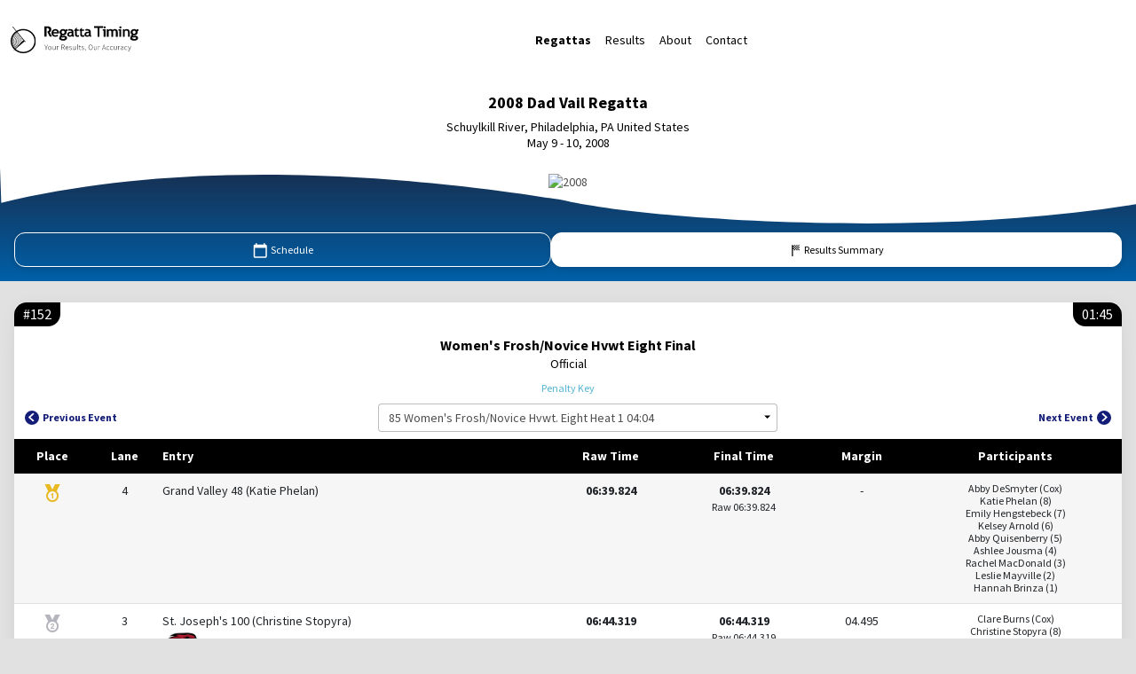

--- FILE ---
content_type: text/html;charset=UTF-8
request_url: http://results.regattatiming.com/backoffice/webpages/results/result.jsp?eventId=11362&raceId=172
body_size: 30950
content:
<!DOCTYPE html>
<html lang="en">












<head>
	    
    <meta charset="UTF-8" />
    <meta name="viewport" content="width=device-width, initial-scale=1, shrink-to-fit=no" />
    <meta http-equiv="x-ua-compatible" content="ie=edge" />
    <meta name="Keywords" content="Rowing Regatta Race Championship Clothing Rowing Machine">
    <title>2008 Dad Vail Regatta Schedule</title>
    <link rel="icon" href="/backoffice/images/favicon.ico" type="image/x-icon" />
    <link rel="stylesheet" href="/backoffice/dist/css/main.css">
    <link rel="stylesheet" 
    	href="//cdnjs.cloudflare.com/ajax/libs/font-awesome/6.0.0/css/all.min.css" />
    <link rel="preconnect" 
    	href="//fonts.googleapis.com">
	<link rel="preconnect" 
		href="//fonts.gstatic.com" crossorigin>
	<link rel="stylesheet" 
		href="//fonts.googleapis.com/css2?family=Source+Sans+Pro:ital,wght@0,400;0,700;1,400&display=swap" >
	<script>(function(w,d,s,l,i){w[l]=w[l]||[];w[l].push({'gtm.start': new Date().getTime(),event:'gtm.js'});var f=d.getElementsByTagName(s)[0], j=d.createElement(s),dl=l!='dataLayer'?'&l='+l:'';j.async=true;j.src='https://www.googletagmanager.com/gtm.js?id='+i+dl;f.parentNode.insertBefore(j,f);})(window,document,'script','dataLayer','GTM-P7KP4L4');</script>
	<link rel="stylesheet" 
		href="//cdn.jsdelivr.net/gh/lipis/flag-icons@6.6.6/css/flag-icons.min.css" />
	
	<link rel="stylesheet" href="../../dist/css/result-individual.css">
</head>

<body class="d-flex flex-column min-vh-100" id="result-individual">
	


<!-- Google Tag Manager (noscript) -->
<noscript><iframe src="https://www.googletagmanager.com/ns.html?id=GTM-P7KP4L4" height="0" width="0" style="display:none;visibility:hidden"></iframe></noscript>
<!-- End Google Tag Manager (noscript) -->

   <!-- Navbar -->
    <nav class="navbar navbar-expand-md navbar-light bg-white shadow-0 py-0">
        <div class="container-fluid d-flex">
            <a class="navbar-brand" href="http://www.regattatiming.com">
                <span class="d-none d-md-block">
                    <img width="144" height="38" src="../../images/regattaTiming_logo_desktop.svg"
                        alt="Regatta Timing logo" />
                </span>
                <span class="d-md-none">
                    <svg width="144" height="38" viewBox="0 0 144 38" fill="none" xmlns="http://www.w3.org/2000/svg"
                        xmlns:xlink="http://www.w3.org/1999/xlink">
                        <rect width="143.667" height="38" fill="url(#pattern0)" />
                        <defs>
                            <pattern id="pattern0" patternContentUnits="objectBoundingBox" width="1" height="1">
                                <use xlink:href="#image0_273_973" transform="scale(0.00232019 0.00877193)" />
                            </pattern>
                            <image id="image0_273_973" width="431" height="114"
                                xlink:href="[data-uri]" />
                        </defs>
                    </svg>
                </span>
            </a>
            <button class="navbar-toggler text-black" type="button" data-mdb-toggle="collapse"
                data-mdb-target="#navbarNav" aria-controls="navbarNav" aria-expanded="false"
                aria-label="Toggle navigation">
                <svg width="38" height="38" viewBox="0 0 38 38" fill="none" xmlns="http://www.w3.org/2000/svg">
                    <g clip-path="url(#clip0_66_6689)">
                        <path
                            d="M6.33291 23.7501H31.6662V20.5834H6.33291V23.7501ZM6.33291 30.0834H31.6662V26.9168H6.33291V30.0834ZM6.33291 17.4168H31.6662V14.2501H6.33291V17.4168ZM6.33291 7.91678V11.0834H31.6662V7.91678H6.33291Z"
                            fill="black" />
                    </g>
                    <defs>
                        <clipPath id="clip0_66_6689">
                            <rect width="38" height="38" fill="white" />
                        </clipPath>
                    </defs>
                </svg>

            </button>
            <div class="collapse navbar-collapse" id="navbarNav">
                <ul class="navbar-nav d-flex mx-auto ">
	                <li class="nav-item">
	                    <a class="nav-link text-black active" aria-current="page" href="http://www.regattatiming.com/regattas">Regattas</a>
	                </li>
	                <li class="nav-item">
	                    <a class="nav-link text-black" href="http://www.regattatiming.com/results">Results</a>
	                </li>
	                <li class="nav-item">
	                    <a class="nav-link text-black" href="http://www.regattatiming.com/index.shtml#about">About</a>
	                </li>
	                <li class="nav-item">
	                    <a class="nav-link text-black" href="http://www.regattatiming.com/index.shtml#contact">Contact</a>
	                </li>
            	</ul>
                <!-- div class="d-flex align-items-center justify-content-end pt-2 pt-md-0">
                    <button type="button" class="btn btn-outline-dark fw-bold" data-mdb-ripple-color="dark">
                        Login
                    </button>
                </div-->
            </div>

        </div>
    </nav>
    <!-- Navbar -->


<!-- cache:cache time="10"-->








    <!-- Hero -->
    <div id="hero" class="bg-white">
        <div class="container text-center text-black bg-white">
            <h4 class="mt-3">2008 Dad Vail Regatta</h4>
            <p class="mb-0">Schuylkill River, Philadelphia, PA United States</p>
            <p>May 9 - 10, 2008</p>
        </div>

        <div class="bg-gradient text-center position-relative w-100 overflow-hidden">
            <svg data-name="Layer 1" viewBox="0 0 500 90" xmlns="http://www.w3.org/2000/svg" preserveAspectRatio="none"
                class="wave svg position-absolute d-block overflow-hidden w-100 text-center">
                <path fill="white"
                    d="M 500.115 -1.984 L -0.058 -0.861 L 0.554 42.636 C 88.428 -11.867 187.507 16.329 238.075 35.881 C 241.633 37.257 244.121 37.484 249.302 40.482 C 286.543 62.029 409.758 83.043 500 44.297 L 500.115 -1.984 Z" />
            </svg>
            <div class="hero-card card d-inline-block shadow-0 bg-transparent p-2 mb-4">
                          
                	<img class="hero-logo" src="http://www.powerhousetiming.com/files/config/172/dadvail-logo.jpg" alt=2008 Dad Vail Regatta">
                	
            </div>

            <div class="d-flex align-items-center py-3 px-1 px-sm-3" id="hero-navigation">
                <a href="/backoffice/webpages/schedule/schedule.jsp?raceId=172" class="flex-fill text-white btn text-capitalize rounded-6 px-0 ">
                    <svg width="19" height="19" viewBox="0 0 19 19" fill="none" xmlns="http://www.w3.org/2000/svg">
                        <g clip-path="url(#clip0_45_886)">
                            <path
                                d="M15.1664 2.75003H14.4164V1.25003H12.9164V2.75003H5.41644V1.25003H3.91644V2.75003H3.16644C2.34144 2.75003 1.66644 3.42503 1.66644 4.25003V16.25C1.66644 17.075 2.34144 17.75 3.16644 17.75H15.1664C15.9914 17.75 16.6664 17.075 16.6664 16.25V4.25003C16.6664 3.42503 15.9914 2.75003 15.1664 2.75003ZM15.1664 16.25H3.16644V6.50003H15.1664V16.25Z"
                                fill="white" />
                        </g>
                        <defs>
                            <clipPath id="clip0_45_886">
                                <rect width="18" height="18" fill="none" transform="translate(0.166656 0.5)" />
                            </clipPath>
                        </defs>
                    </svg>
                    Schedule
                </a>
                <a href="/backoffice/webpages/results/summary.jsp?raceId=172" class="flex-fill text-white btn text-capitalize rounded-6 px-0 active">
                    <svg width="16" height="19" viewBox="0 0 16 19" fill="none" xmlns="http://www.w3.org/2000/svg">
                        <g clip-path="url(#clip0_45_891)">
                            <path
                                d="M6.75786 4.3547H7.96395V3.14862H6.75786V4.3547ZM9.17003 4.3547V3.14862H10.3761V4.3547H9.17003ZM6.75786 9.17903V7.97295H7.96395V9.17903H6.75786ZM11.5822 6.76686V5.56078H12.7883V6.76686H11.5822ZM11.5822 9.17903V7.97295H12.7883V9.17903H11.5822ZM9.17003 9.17903V7.97295H10.3761V9.17903H9.17003ZM11.5822 4.3547V3.14862H12.7883V4.3547H11.5822ZM7.96395 5.56078V4.3547H9.17003V5.56078H7.96395ZM4.3457 16.0135V3.14862H5.55178V4.3547H6.75786V5.56078H5.55178V6.76686H6.75786V7.97295H5.55178V16.0135H4.3457ZM10.3761 7.97295V6.76686H11.5822V7.97295H10.3761ZM7.96395 7.97295V6.76686H9.17003V7.97295H7.96395ZM6.75786 6.76686V5.56078H7.96395V6.76686H6.75786ZM9.17003 6.76686V5.56078H10.3761V6.76686H9.17003ZM10.3761 5.56078V4.3547H11.5822V5.56078H10.3761Z"
                                fill="white" />
                        </g>
                        <defs>
                            <clipPath id="clip0_45_891">
                                <rect x="0.621582" y="0.5" width="14.7568" height="18" rx="7.37838" fill="white" />
                            </clipPath>
                        </defs>
                    </svg>
                    Results Summary
                </a>
                
            </div>
        </div>

    
    </div>
    <!-- Hero -->



    <!-- Datatable -->
    <section id="tables" class="pb-3">
        <div class="date-stage-select container-fluid d-flex px-1 px-sm-3">
            <div class="btn-group my-2 rounded-6 overflow-hidden flex-fill">
                  	
            </div>
        </div>

        <div class="container-fluid d-flex px-1 px-sm-3">
        	
				
				
















            <div class="my-2 rounded-6 flex-fill bg-white mb-2 shadow-5">
                <div class="d-flex justify-content-between mb-1 text-white m-0 overflow-hidden">
                    <div class="bg-black h6 d-inline-block left-badge">#152</div>
                    <div class="bg-black h6 d-inline-block right-badge">01:45</div>
                </div>

                <div class="container text-center text-black px-2 px-md-3">
                    <h6 class="mb-1 fw-bold">Women's Frosh/Novice Hvwt Eight  Final							</h6>
                    <p class="mb-2 lh-1">Official</p>
                    <p class="mb-2 lh-1"></p>
                </div>

                <div class="d-flex align-items-center justify-content-center mb-1">
                	
                    
                    <a href="#penalty-key" class="btn btn-link text-info text-capitalize rounded-4 p-1">
                       Penalty Key
                    </a>
                </div>

                <div class="d-flex justify-content-between px-2 mb-2">
                    <a href="./result.jsp?raceId=172&eventId=11361"
                        class="btn btn-link text-capitalize rounded-4 p-1 page-navigation-btn d-flex align-items-center">
                        <svg class="me-1" width="16" height="16" viewBox="0 0 16 16" fill="none"
                            xmlns="http://www.w3.org/2000/svg">
                            <circle cx="8" cy="8" r="8" fill="#131D77" />
                            <path
                                d="M10.5285 11.3084L6.3646 7.53235L10.5285 3.75633L9.24662 2.59637L3.79169 7.53235L9.24662 12.4683L10.5285 11.3084Z"
                                fill="white" />
                        </svg>
                        Previous Event
                    </a>
                    <div class="d-none d-sm-block" id="select-wrapper">
                        <select id="event-select" data-mdb-visible-options="6" data-mdb-filter="true" data-base-url="result.jsp?raceId=172&eventId=">
                        	<option value='11301'>85 Women's Frosh/Novice Hvwt. Eight Heat 1 04:04</option><option value='11302'>86 Women's Frosh/Novice Hvwt. Eight Heat 2 04:11</option><option value='11303'>87 Women's Frosh/Novice Hvwt. Eight Heat 3 04:18</option><option value='11304'>88 Women's Frosh/Novice Hvwt. Eight Heat 4 04:25</option><option value='11305'>89 Women's Frosh/Novice Hvwt. Eight Heat 5 04:32</option><option value='11306'>90 Women's Frosh/Novice Hvwt. Eight Heat 6 04:39</option><option value='11321'>106 Women's Frosh/Novice Hvwt. Eight Semi-Final 1 07:42</option><option value='11322'>107 Women's Frosh/Novice Hvwt. Eight Semi-Final 2 07:47</option><option value='11323'>108 Women's Frosh/Novice Hvwt. Eight Semi-Final 3 07:52</option><option value='11362'>152 Women's Frosh/Novice Hvwt. Eight Final 1 01:45</option><option value='0'>-------- Full Schedule</option><option value='11198'>1 Men's V. Heavyweight Four w/Cox Heat 1 07:00</option><option value='11199'>2 Men's V. Heavyweight Four w/Cox Heat 2 07:07</option><option value='11200'>3 Men's V. Heavyweight Four w/Cox Heat 3 07:14</option><option value='11201'>4 Men's V. Heavyweight Four w/Cox Heat 4 07:21</option><option value='11202'>5 Men's V. Heavyweight Four w/Cox Heat 5 07:28</option><option value='11203'>6 Men's V. Heavyweight Four w/Cox Heat 6 07:35</option><option value='11204'>7 Men's V. Heavyweight Four w/Cox Heat 7 07:42</option><option value='11205'>8 Men's V. Heavyweight Four w/Cox Heat 8 07:49</option><option value='11206'>9 Men's V. Heavyweight Four w/Cox Heat 9 07:56</option><option value='11207'>10 Women's V. Hvwt Four w/Cox Heat 1 08:03</option><option value='11208'>11 Women's V. Hvwt Four w/Cox Heat 2 08:10</option><option value='11209'>12 Women's V. Hvwt Four w/Cox Heat 3 08:17</option><option value='11210'>13 Women's V. Hvwt Four w/Cox Heat 4 08:24</option><option value='11211'>14 Women's V. Hvwt Four w/Cox Heat 5 08:31</option><option value='11212'>15 Women's V. Hvwt Four w/Cox Heat 6 08:38</option><option value='11213'>16 Women's V. Hvwt Four w/Cox Heat 7 08:45</option><option value='11214'>17 Women's V. Hvwt Four w/Cox Heat 8 08:52</option><option value='11215'>18 Women's V. Hvwt Four w/Cox Heat 9 08:59</option><option value='11222'>19 Men's Pair without Cox Heat 1 09:06</option><option value='11223'>20 Men's Pair without Cox Heat 2 09:13</option><option value='11224'>21 Men's Pair without Cox Heat 3 09:20</option><option value='11225'>22 Men's Pair without Cox Heat 4 09:27</option><option value='11226'>23 Men's Pair without Cox Heat 5 09:34</option><option value='11227'>24 Men's Pair without Cox Heat 6 09:41</option><option value='11229'>25 Women's Pair without Cox Heat 1 09:48</option><option value='11230'>26 Women's Pair without Cox Heat 2 09:55</option><option value='11231'>27 Women's Pair without Cox Heat 3 10:02</option><option value='11232'>28 Women's Pair without Cox Heat 4 10:09</option><option value='11233'>29 Women's Pair without Cox Heat 5 10:16</option><option value='11406'>30 Men's Varsity Heavyweight Eight Heat 1 10:23</option><option value='11407'>31 Men's Varsity Heavyweight Eight Heat 2 10:28</option><option value='11408'>32 Men's Varsity Heavyweight Eight Heat 3 10:33</option><option value='11409'>33 Men's Varsity Heavyweight Eight Heat 4 10:38</option><option value='11410'>34 Men's Varsity Heavyweight Eight Heat 5 10:43</option><option value='11411'>35 Men's Varsity Heavyweight Eight Heat 6 10:48</option><option value='11415'>36 Women's Varsity  Hvwt. Eight (Div. II & III) Heat 1 10:53</option><option value='11416'>37 Women's Varsity  Hvwt. Eight (Div. II & III) Heat 2 10:58</option><option value='11417'>38 Women's Varsity  Hvwt. Eight (Div. II & III) Heat 3 11:03</option><option value='11418'>39 Women's Varsity Heavyweight Eight Heat 1 11:08</option><option value='11419'>40 Women's Varsity Heavyweight Eight Heat 2 11:13</option><option value='11420'>41 Women's Varsity Heavyweight Eight Heat 3 11:18</option><option value='11421'>42 Women's Varsity Heavyweight Eight Heat 4 11:23</option><option value='11422'>43 Women's Varsity Heavyweight Eight Heat 5 11:28</option><option value='11423'>44 Women's Varsity Heavyweight Eight Heat 6 11:33</option><option value='11424'>45 Women's Varsity Heavyweight Eight Heat 7 11:38</option><option value='11425'>46 Men's Frosh/Novice Four w/Cox Heat 1 11:45</option><option value='11426'>47 Men's Frosh/Novice Four w/Cox Heat 2 11:52</option><option value='11427'>48 Men's Frosh/Novice Four w/Cox Heat 3 11:59</option><option value='11428'>49 Men's Frosh/Novice Four w/Cox Heat 4 12:06</option><option value='11429'>50 Men's Frosh/Novice Four w/Cox Heat 5 12:13</option><option value='11430'>51 Men's Frosh/Novice Four w/Cox Heat 6 12:20</option><option value='11431'>52 Men's Frosh/Novice Four w/Cox Heat 7 12:27</option><option value='11432'>53 Men's Frosh/Novice Four w/Cox Heat 8 12:34</option><option value='11433'>54 Men's Frosh/Novice Four w/Cox Heat 9 12:41</option><option value='11434'>55 Women's Frosh/Novice Four with Cox Heat 1 12:48</option><option value='11435'>56 Women's Frosh/Novice Four with Cox Heat 2 12:55</option><option value='11436'>57 Women's Frosh/Novice Four with Cox Heat 3 01:02</option><option value='11437'>58 Women's Frosh/Novice Four with Cox Heat 4 01:09</option><option value='11438'>59 Women's Frosh/Novice Four with Cox Heat 5 01:16</option><option value='11439'>60 Women's Frosh/Novice Four with Cox Heat 6 01:23</option><option value='11440'>61 Women's Frosh/Novice Four with Cox Heat 7 01:30</option><option value='11441'>62 Women's Frosh/Novice Four with Cox Heat 8 01:37</option><option value='11442'>63 Women's Frosh/Novice Four with Cox Heat 9 01:44</option><option value='11443'>64 Men's Lightweight Four w/Cox Heat 1 01:51</option><option value='11444'>65 Men's Lightweight Four w/Cox Heat 2 01:58</option><option value='11445'>66 Men's Lightweight Four w/Cox Heat 3 02:05</option><option value='11446'>67 Men's Lightweight Four w/Cox Heat 4 02:12</option><option value='11447'>68 Men's Lightweight Four w/Cox Heat 5 02:19</option><option value='11448'>69 Men's Lightweight Four w/Cox Heat 6 02:26</option><option value='11449'>70 Women's Lightweight Four with Cox Heat 1 02:33</option><option value='11450'>71 Women's Lightweight Four with Cox Heat 2 02:40</option><option value='11451'>72 Women's Lightweight Four with Cox Heat 3 02:47</option><option value='11285'>73 Men's Varsity Heavyweight Eight Repechage 1 02:52</option><option value='11286'>74 Men's Varsity Heavyweight Eight Repechage 2 02:57</option><option value='11287'>75 Men's Varsity Heavyweight Eight Repechage 3 03:02</option><option value='11292'>76 Women's Varsity Heavyweight Eight Repechage 1 03:07</option><option value='11293'>77 Women's Varsity Heavyweight Eight Repechage 2 03:12</option><option value='11294'>78 Women's Varsity Heavyweight Eight Repechage 3 03:17</option><option value='11295'>79 Women's Varsity Heavyweight Eight Repechage 4 03:22</option><option value='11452'>80 Men's Frosh/Novice Hvwt Eight Heat 1 03:29</option><option value='11453'>81 Men's Frosh/Novice Hvwt Eight Heat 2 03:36</option><option value='11454'>82 Men's Frosh/Novice Hvwt Eight Heat 3 03:43</option><option value='11455'>83 Men's Frosh/Novice Hvwt Eight Heat 4 03:50</option><option value='11456'>84 Men's Frosh/Novice Hvwt Eight Heat 5 03:57</option><option value='11301'>85 Women's Frosh/Novice Hvwt. Eight Heat 1 04:04</option><option value='11302'>86 Women's Frosh/Novice Hvwt. Eight Heat 2 04:11</option><option value='11303'>87 Women's Frosh/Novice Hvwt. Eight Heat 3 04:18</option><option value='11304'>88 Women's Frosh/Novice Hvwt. Eight Heat 4 04:25</option><option value='11305'>89 Women's Frosh/Novice Hvwt. Eight Heat 5 04:32</option><option value='11306'>90 Women's Frosh/Novice Hvwt. Eight Heat 6 04:39</option><option value='11307'>91 Men's JV Heavyweight Eight Heat 1 04:46</option><option value='11308'>92 Men's JV Heavyweight Eight Heat 2 04:51</option><option value='11309'>93 Men's JV Heavyweight Eight Heat 3 04:56</option><option value='11457'>94 Men's JV Heavyweight Eight Heat 4 05:01</option><option value='11310'>95 Women's JV Heavyweight Eight Heat 1 05:06</option><option value='11311'>96 Women's JV Heavyweight Eight Heat 2 05:11</option><option value='11312'>97 Women's JV Heavyweight Eight Heat 3 05:16</option><option value='11313'>98 Women's JV Heavyweight Eight Heat 4 05:21</option><option value='11314'>99 Women's JV Heavyweight Eight Heat 5 05:26</option><option value='11315'>100 Women's Frosh/Novice Four with Cox Semi-Final 1 07:00</option><option value='11316'>101 Women's Frosh/Novice Four with Cox Semi-Final 2 07:07</option><option value='11317'>102 Women's Frosh/Novice Four with Cox Semi-Final 3 07:14</option><option value='11318'>103 Men's Frosh/Novice Four w/Cox Semi-Final 1 07:21</option><option value='11319'>104 Men's Frosh/Novice Four w/Cox Semi-Final 2 07:28</option><option value='11320'>105 Men's Frosh/Novice Four w/Cox Semi-Final 3 07:35</option><option value='11321'>106 Women's Frosh/Novice Hvwt. Eight Semi-Final 1 07:42</option><option value='11322'>107 Women's Frosh/Novice Hvwt. Eight Semi-Final 2 07:47</option><option value='11323'>108 Women's Frosh/Novice Hvwt. Eight Semi-Final 3 07:52</option><option value='11324'>109 Men's Frosh/Novice Hvwt Eight Semi-Final 1 07:57</option><option value='11325'>110 Men's Frosh/Novice Hvwt Eight Semi-Final 2 08:02</option><option value='11326'>111 Men's Frosh/Novice Hvwt Eight Semi-Final 3 08:07</option><option value='11327'>112 Women's Pair without Cox Semi-Final 1 08:14</option><option value='11328'>113 Women's Pair without Cox Semi-Final 2 08:21</option><option value='11329'>114 Women's Pair without Cox Semi-Final 3 08:28</option><option value='11330'>115 Men's Pair without Cox Semi-Final 1 08:35</option><option value='11331'>116 Men's Pair without Cox Semi-Final 2 08:42</option><option value='11332'>117 Men's Pair without Cox Semi-Final 3 08:49</option><option value='11333'>118 Women's JV Heavyweight Eight Semi-Final 1 08:56</option><option value='11334'>119 Women's JV Heavyweight Eight Semi-Final 2 09:01</option><option value='11335'>120 Women's JV Heavyweight Eight Semi-Final 3 09:06</option><option value='11458'>121 Men's JV Heavyweight Eight Semi-Final 1 09:11</option><option value='11459'>122 Men's JV Heavyweight Eight Semi-Final 2 09:16</option><option value='11336'>123 Men's Lightweight Four w/Cox Semi-Final 1 09:21</option><option value='11337'>124 Men's Lightweight Four w/Cox Semi-Final 2 09:28</option><option value='11338'>125 Men's Lightweight Four w/Cox Semi-Final 3 09:35</option><option value='11339'>126 Women's V. Hvwt Four w/Cox Semi-Final 1 09:42</option><option value='11340'>127 Women's V. Hvwt Four w/Cox Semi-Final 2 09:49</option><option value='11341'>128 Women's V. Hvwt Four w/Cox Semi-Final 3 09:56</option><option value='11342'>129 Men's V. Heavyweight Four w/Cox Semi-Final 1 10:03</option><option value='11343'>130 Men's V. Heavyweight Four w/Cox Semi-Final 2 10:10</option><option value='11344'>131 Men's V. Heavyweight Four w/Cox Semi-Final 3 10:17</option><option value='11345'>132 Women's Varsity Lightweight Eight Semi-Final 1 10:24</option><option value='11346'>133 Women's Varsity Lightweight Eight Semi-Final 2 10:31</option><option value='11347'>134 Men's Varsity Lightweight Eight Semi-Final 1 10:36</option><option value='11348'>135 Men's Varsity Lightweight Eight Semi-Final 2 10:41</option><option value='11350'>136 Women's Varsity  Hvwt. Eight (Div. II & III) Semi-Final 1 10:46</option><option value='11351'>137 Women's Varsity  Hvwt. Eight (Div. II & III) Semi-Final 2 10:51</option><option value='11352'>138 Women's Varsity Heavyweight Eight Semi-Final 1 10:56</option><option value='11353'>139 Women's Varsity Heavyweight Eight Semi-Final 2 11:01</option><option value='11354'>140 Women's Varsity Heavyweight Eight Semi-Final 3 11:06</option><option value='11355'>141 Men's Varsity Heavyweight Eight Semi-Final 1 11:11</option><option value='11356'>142 Men's Varsity Heavyweight Eight Semi-Final 2 11:16</option><option value='11357'>143 Men's Varsity Heavyweight Eight Semi-Final 3 11:21</option><option value='11396'>144 Corporate Challenge Cup - Advanced Division Final 1 11:35</option><option value='11397'>145 Corporate Challenge Cup - Advanced Division Final 1 11:45</option><option value='11398'>146 Corporate Challenge Cup - Advanced Division Final 1 11:55</option><option value='11399'>147 Corporate Challenge Cup - Advanced Division Final 1 12:05</option><option value='11358'>148 Women's Frosh/Novice Four with Cox Final 1 01:05</option><option value='11359'>149 Men's Frosh/Novice Four w/Cox Final 1 01:15</option><option value='11360'>150 Women's Frosh/Novice Ltwt Eight Final 1 01:25</option><option value='11361'>151 Men's Frosh/Novice Ltwt Eight Final 1 01:35</option><option value='11362'>152 Women's Frosh/Novice Hvwt. Eight Final 1 01:45</option><option value='11363'>153 Men's Frosh/Novice Hvwt Eight Final 1 01:55</option><option value='11364'>154 Women's Pair without Cox Final 1 02:05</option><option value='11365'>155 Men's Pair without Cox Final 1 02:15</option><option value='11366'>156 Women's JV Heavyweight Eight Final 1 02:25</option><option value='11367'>157 Men's JV Heavyweight Eight Final 1 02:35</option><option value='11368'>158 Women's Lightweight Four with Cox Final 1 02:45</option><option value='11369'>159 Men's Lightweight Four w/Cox Final 1 02:55</option><option value='11370'>160 Women's V. Hvwt Four w/Cox Final 1 03:05</option><option value='11371'>161 Men's V. Heavyweight Four w/Cox Final 1 03:15</option><option value='11372'>162 Women's Varsity Lightweight Eight Final 1 03:25</option><option value='11373'>163 Men's Varsity Lightweight Eight Final 1 03:35</option><option value='11374'>164 Women's Varsity  Hvwt. Eight (Div. II & III) Final 2 03:45</option><option value='11375'>165 Women's Varsity Heavyweight Eight Final 2 03:55</option><option value='11376'>166 Men's Varsity Heavyweight Eight Final 2 04:05</option><option value='11377'>167 Women's Varsity  Hvwt. Eight (Div. II & III) Final 1 04:15</option><option value='11378'>168 Women's Varsity Heavyweight Eight Final 1 04:25</option><option value='11379'>169 Men's Varsity Heavyweight Eight Final 1 04:35</option>
                        </select>
                    </div>
                    <a href="./result.jsp?raceId=172&eventId=11363"
                        class="btn btn-link text-capitalize rounded-4 p-1 page-navigation-btn d-flex align-items-center">
                        Next Event
                        <svg class="ms-1" width="16" height="16" viewBox="0 0 16 16" fill="none"
                            xmlns="http://www.w3.org/2000/svg">
                            <circle cx="8" cy="8" r="8" fill="#131D77" />
                            <path
                                d="M5.26316 3.75627L9.42709 7.53229L5.26316 11.3083L6.54507 12.4683L12 7.53229L6.54507 2.59632L5.26316 3.75627Z"
                                fill="white" />
                        </svg>
                    </a>
                </div>

                <div class="datatable overflow-hidden">
                    <table>
                        <thead>
                            <tr>
                                <th data-mdb-field="place" data-mdb-sort="false">
                                    <span class="d-none d-md-block">
                                        Place
                                    </span>
                                    <span class="d-md-none">
                                        Pl.
                                    </span>
                                </th>
                                <th data-mdb-field="lane" data-mdb-sort="false"> Lane</th>
                                <th data-mdb-field="Entry" data-mdb-sort="false"> Entry</th>
                                
                                <th data-mdb-field="Raw Time" data-mdb-sort="false"> Raw Time</th>
                                <th data-mdb-field="Adjusted Time" data-mdb-sort="false"> Final Time</th>
                                <th data-mdb-field="Margin" data-mdb-sort="false"> Margin</th>
                                
                                <th data-mdb-field="Participants" data-mdb-sort="false"> Participants</th>
                                
                            </tr>
                        </thead>
                        <tbody>
							
                                <tr data-org-id="638">
                                 
                                    <td>
                                        <span class="number d-none">1</span>
                                        <span class="metal d-block">
                                            <img src="../../images/medals/Medal First Place.svg" 
                                            	alt="Medal First Place" style="height: 24px" />
                                        </span>
                                    </td>
                                 
                                <td>4</td>
                                <td>
                                    <div class="">
                                        <div class="">
                                            <p class="mb-1 text-wrap">Grand Valley 48  (Katie Phelan) </p>
                                            <img src="http://www.regattatiming.com/images/org/no-image.png"
                                                alt=Grand Valley State University" style="height: 24px" />
                                        </div>
                                    </div>
                                </td>
                                
                                
                                
                                
                                
                                
                                
                                
                                
                                <td>
                                    <div class="">
                                        <p class="fw-bold mb-0">06:39.824
                                        </p>
                                        
                                    </div>
                                </td>
                                <td>
                                    <div class="">
                                        <p class="fw-bold mb-0">06:39.824

                                        </p>
                                        <p class="mb-0"><small>
                                        	Raw 06:39.824
                                        	</small></p>
                                        
                                         <h6 class="mt-2 mb-0"><span class="badge blue-table-badge rounded-5 p-2 fw-normal"></span></h6>
                                    </div>
                                </td>
                                <td></td>
								
                                <td>
                                    <button type="button"
                                        class="btn bg-secondary text-white shadow-0 p-1 rounded-4 d-sm-none text-capitalize"
                                        data-mdb-container="body" data-mdb-toggle="popover" data-mdb-placement="left"
                                        data-mdb-content="">
                                        View Lineup
                                    </button>
                                    <ul class="list-unstyled participants mb-0">
                                    <li>Abby DeSmyter (Cox)</li><li>Katie Phelan (8)</li><li>Emily Hengstebeck (7)</li><li>Kelsey Arnold (6)</li><li>Abby Quisenberry (5)</li><li>Ashlee Jousma (4)</li><li>Rachel MacDonald (3)</li><li>Leslie Mayville (2)</li><li>Hannah Brinza (1)</li></ul>

                                    </ul>
                                </td>
                                
                            </tr>
                            
                                <tr data-org-id="31277">
                                 
                                    <td>
                                        <span class="number d-none">2</span>
                                        <span class="metal d-block">
                                            <img src="../../images/medals/Medal Second Place.svg" 
                                            	alt="Medal First Place" style="height: 24px" />
                                        </span>
                                    </td>
                                 
                                <td>3</td>
                                <td>
                                    <div class="">
                                        <div class="">
                                            <p class="mb-1 text-wrap">St. Joseph's 100  (Christine Stopyra) </p>
                                            <img src="http://www.regattatiming.com/images/org/saint joseph's.svg"
                                                alt=Saint Joseph's University" style="height: 24px" />
                                        </div>
                                    </div>
                                </td>
                                
                                
                                
                                
                                
                                
                                
                                
                                
                                <td>
                                    <div class="">
                                        <p class="fw-bold mb-0">06:44.319
                                        </p>
                                        
                                    </div>
                                </td>
                                <td>
                                    <div class="">
                                        <p class="fw-bold mb-0">06:44.319

                                        </p>
                                        <p class="mb-0"><small>
                                        	Raw 06:44.319
                                        	</small></p>
                                        
                                         <h6 class="mt-2 mb-0"><span class="badge blue-table-badge rounded-5 p-2 fw-normal"></span></h6>
                                    </div>
                                </td>
                                <td>04.495</td>
								
                                <td>
                                    <button type="button"
                                        class="btn bg-secondary text-white shadow-0 p-1 rounded-4 d-sm-none text-capitalize"
                                        data-mdb-container="body" data-mdb-toggle="popover" data-mdb-placement="left"
                                        data-mdb-content="">
                                        View Lineup
                                    </button>
                                    <ul class="list-unstyled participants mb-0">
                                    <li>Clare Burns (Cox)</li><li>Christine Stopyra (8)</li><li>Kate Herdmann (7)</li><li>Ashley Wollman (6)</li><li>Colleen Smith (5)</li><li>Deanna Bigford (4)</li><li>Juliet Lee (3)</li><li>Marycate Fox (2)</li><li>Angela Acuna (1)</li></ul>

                                    </ul>
                                </td>
                                
                            </tr>
                            
                                <tr data-org-id="32111">
                                 
                                    <td>
                                        <span class="number d-none">3</span>
                                        <span class="metal d-block">
                                            <img src="../../images/medals/Medal Third Place.svg" 
                                            	alt="Medal First Place" style="height: 24px" />
                                        </span>
                                    </td>
                                 
                                <td>1</td>
                                <td>
                                    <div class="">
                                        <div class="">
                                            <p class="mb-1 text-wrap">Bucknell 11  (Christina Cabiati) </p>
                                            <img src="http://www.regattatiming.com/images/org/bucknell.svg"
                                                alt=Bucknell University" style="height: 24px" />
                                        </div>
                                    </div>
                                </td>
                                
                                
                                
                                
                                
                                
                                
                                
                                
                                <td>
                                    <div class="">
                                        <p class="fw-bold mb-0">06:48.150
                                        </p>
                                        
                                    </div>
                                </td>
                                <td>
                                    <div class="">
                                        <p class="fw-bold mb-0">06:48.150

                                        </p>
                                        <p class="mb-0"><small>
                                        	Raw 06:48.150
                                        	</small></p>
                                        
                                         <h6 class="mt-2 mb-0"><span class="badge blue-table-badge rounded-5 p-2 fw-normal"></span></h6>
                                    </div>
                                </td>
                                <td>08.326</td>
								
                                <td>
                                    <button type="button"
                                        class="btn bg-secondary text-white shadow-0 p-1 rounded-4 d-sm-none text-capitalize"
                                        data-mdb-container="body" data-mdb-toggle="popover" data-mdb-placement="left"
                                        data-mdb-content="">
                                        View Lineup
                                    </button>
                                    <ul class="list-unstyled participants mb-0">
                                    <li>Katherine Relle (Cox)</li><li>Christina Cabiati (8)</li><li>Cherith Elliott (7)</li><li>Kathleen Janosco (6)</li><li>Brianna Clarke (5)</li><li>Megan Crawley (4)</li><li>Betsy O'Leary (3)</li><li>Elizabeth Barnett (2)</li><li>Stephanie Frank (1)</li></ul>

                                    </ul>
                                </td>
                                
                            </tr>
                            
                                <tr data-org-id="702">
                                 
                                 	<td>
                                        <span class="number">4</span>
                                    </td>
                                 
                                <td>5</td>
                                <td>
                                    <div class="">
                                        <div class="">
                                            <p class="mb-1 text-wrap">Alabama 1  (Laura Skaggs) </p>
                                            <img src="http://www.regattatiming.com/images/org/alabama.svg"
                                                alt=University of Alabama" style="height: 24px" />
                                        </div>
                                    </div>
                                </td>
                                
                                
                                
                                
                                
                                
                                
                                
                                
                                <td>
                                    <div class="">
                                        <p class="fw-bold mb-0">06:51.858
                                        </p>
                                        
                                    </div>
                                </td>
                                <td>
                                    <div class="">
                                        <p class="fw-bold mb-0">06:51.858

                                        </p>
                                        <p class="mb-0"><small>
                                        	Raw 06:51.858
                                        	</small></p>
                                        
                                         <h6 class="mt-2 mb-0"><span class="badge blue-table-badge rounded-5 p-2 fw-normal"></span></h6>
                                    </div>
                                </td>
                                <td>12.034</td>
								
                                <td>
                                    <button type="button"
                                        class="btn bg-secondary text-white shadow-0 p-1 rounded-4 d-sm-none text-capitalize"
                                        data-mdb-container="body" data-mdb-toggle="popover" data-mdb-placement="left"
                                        data-mdb-content="">
                                        View Lineup
                                    </button>
                                    <ul class="list-unstyled participants mb-0">
                                    <li>Amy Allison (Cox)</li><li>Laura Skaggs (8)</li><li>Amelia Houghton (7)</li><li>Shanna Young (6)</li><li>Ebony Smith (5)</li><li>Daniella Barone (4)</li><li>Kristy Bearden (3)</li><li>Helen Barnes (2)</li><li>Sarah Leibold (1)</li></ul>

                                    </ul>
                                </td>
                                
                            </tr>
                            
                                <tr data-org-id="166">
                                 
                                 	<td>
                                        <span class="number">5</span>
                                    </td>
                                 
                                <td>2</td>
                                <td>
                                    <div class="">
                                        <div class="">
                                            <p class="mb-1 text-wrap">Orange Coast 83  (Katy Genrich) </p>
                                            <img src="http://www.regattatiming.com/images/org/no-image.png"
                                                alt=Orange Coast College Crew" style="height: 24px" />
                                        </div>
                                    </div>
                                </td>
                                
                                
                                
                                
                                
                                
                                
                                
                                
                                <td>
                                    <div class="">
                                        <p class="fw-bold mb-0">06:56.290
                                        </p>
                                        
                                    </div>
                                </td>
                                <td>
                                    <div class="">
                                        <p class="fw-bold mb-0">06:56.290

                                        </p>
                                        <p class="mb-0"><small>
                                        	Raw 06:56.290
                                        	</small></p>
                                        
                                         <h6 class="mt-2 mb-0"><span class="badge blue-table-badge rounded-5 p-2 fw-normal"></span></h6>
                                    </div>
                                </td>
                                <td>16.466</td>
								
                                <td>
                                    <button type="button"
                                        class="btn bg-secondary text-white shadow-0 p-1 rounded-4 d-sm-none text-capitalize"
                                        data-mdb-container="body" data-mdb-toggle="popover" data-mdb-placement="left"
                                        data-mdb-content="">
                                        View Lineup
                                    </button>
                                    <ul class="list-unstyled participants mb-0">
                                    <li>Kelsey Mumley (Cox)</li><li>Katy Genrich (8)</li><li>Amber Steinbeck (7)</li><li>Katrina Hanxleden (6)</li><li>Brittany O'Brien (5)</li><li>Anoush Kojikian (4)</li><li>Lisa O' Toole (3)</li><li>Brooke O'Brien (2)</li><li>Amanda Parker (1)</li></ul>

                                    </ul>
                                </td>
                                
                            </tr>
                            
                                <tr data-org-id="31298">
                                 
                                 	<td>
                                        <span class="number">6</span>
                                    </td>
                                 
                                <td>6</td>
                                <td>
                                    <div class="">
                                        <div class="">
                                            <p class="mb-1 text-wrap">Massachusetts 66  (Megan Donovan) </p>
                                            <img src="http://www.regattatiming.com/images/org/massachusetts.svg"
                                                alt=University of Massachusetts " style="height: 24px" />
                                        </div>
                                    </div>
                                </td>
                                
                                
                                
                                
                                
                                
                                
                                
                                
                                <td>
                                    <div class="">
                                        <p class="fw-bold mb-0">07:00.812
                                        </p>
                                        
                                    </div>
                                </td>
                                <td>
                                    <div class="">
                                        <p class="fw-bold mb-0">07:00.812

                                        </p>
                                        <p class="mb-0"><small>
                                        	Raw 07:00.812
                                        	</small></p>
                                        
                                         <h6 class="mt-2 mb-0"><span class="badge blue-table-badge rounded-5 p-2 fw-normal"></span></h6>
                                    </div>
                                </td>
                                <td>20.988</td>
								
                                <td>
                                    <button type="button"
                                        class="btn bg-secondary text-white shadow-0 p-1 rounded-4 d-sm-none text-capitalize"
                                        data-mdb-container="body" data-mdb-toggle="popover" data-mdb-placement="left"
                                        data-mdb-content="">
                                        View Lineup
                                    </button>
                                    <ul class="list-unstyled participants mb-0">
                                    <li>Carley Payne (Cox)</li><li>Megan Donovan (8)</li><li>Jennifer Coyne (7)</li><li>Ellis Brewster (6)</li><li>Emily Hagan (5)</li><li>Rachel Spielberg (4)</li><li>Ana Tocco (3)</li><li>Jennifer Dolan (2)</li><li>Meredith Kearney (1)</li></ul>

                                    </ul>
                                </td>
                                
                            </tr>
                            
 
                        </tbody>
                    </table>
                </div>

                <div class="container-fluid text-center text-black p-2 lh-1">
                    <p><small class="disclaimer mb-3"><strong>*NOTE: </strong>All split times are unofficial. They are provided for informational purposes only and are unrelated to the officiIal timing system. </small></p>
					
					
                    <section id="penalty-key">
                        <p class="fw-bold">Penalty Key</p>

                        <div class="border border-dark py-2 mx-auto mb-3" style="width: 150px;">
                        
                        <!-- % for (ResultStatusCodes code : ResultStatusCodes.values()) { %-->
                        
                            <div class="mb-0 lh-1"><strong class="me-2">DNS</strong>Did Not Start</div>
                            <div class="mb-0 lh-1"><strong class="me-2">DNF</strong>Did Not Finish</div>
                            <div class="mb-0 lh-1"><strong class="me-2">DSQ</strong>Disqualified</div>
                            <div class="mb-0 lh-1"><strong class="me-2">NTT</strong>No Time Taken</div>
                            <div class="mb-0 lh-1"><strong class="me-2">OTL</strong>Over Time Limit</div>
                            <div class="mb-0 lh-1"><strong class="me-2">REL</strong>Relegation</div>
                            <div class="mb-0 lh-1"><strong class="me-2">BUW</strong>Boat Under Weight</div>
                        </div>
                    </section>

                    <div class="d-flex justify-content-between">
                        <a href="./result.jsp?raceId=172&eventId=11361"
                            class="btn btn-link text-capitalize rounded-4 p-1 page-navigation-btn d-flex align-items-center">
                            <svg class="me-1" width="16" height="16" viewBox="0 0 16 16" fill="none"
                                xmlns="http://www.w3.org/2000/svg">
                                <circle cx="8" cy="8" r="8" fill="#131D77" />
                                <path
                                    d="M10.5285 11.3084L6.3646 7.53235L10.5285 3.75633L9.24662 2.59637L3.79169 7.53235L9.24662 12.4683L10.5285 11.3084Z"
                                    fill="white" />
                            </svg>
                            Previous Event
                        </a>
                        <a href="#"
                            class="btn btn-link text-capitalize rounded-4 p-1 page-navigation-btn d-flex flex-column align-items-center">
                            <svg width="16" height="16" viewBox="0 0 16 16" fill="none"
                                xmlns="http://www.w3.org/2000/svg">
                                <circle cx="8" cy="8" r="8" fill="#131D77" />
                                <path
                                    d="M4.28801 10.7368L8.06403 6.57291L11.84 10.7368L13 9.45493L8.06403 4L3.12806 9.45493L4.28801 10.7368Z"
                                    fill="white" />
                            </svg>
                            Back to Top
                        </a>
                        <a href="./result.jsp?raceId=172&eventId=11363"
                            class="btn btn-link text-capitalize rounded-4 p-1 page-navigation-btn d-flex align-items-center">
                            Next Event
                            <svg class="ms-1" width="16" height="16" viewBox="0 0 16 16" fill="none"
                                xmlns="http://www.w3.org/2000/svg">
                                <circle cx="8" cy="8" r="8" fill="#131D77" />
                                <path
                                    d="M5.26316 3.75627L9.42709 7.53229L5.26316 11.3083L6.54507 12.4683L12 7.53229L6.54507 2.59632L5.26316 3.75627Z"
                                    fill="white" />
                            </svg>
                        </a>
                    </div>



                </div>
            </div>
 
			
        </div>
        
    </section>

    <!-- Datatable -->







  
      <!-- Footer -->
    <footer class="footer text-white mt-auto">
        <!-- Grid container -->
        <div class="container-fluid px-4 py-3">
            <div class="text-start pt-3 pb-4 px-2">
                <svg width="232" height="57" viewBox="0 0 232 57" fill="none" xmlns="http://www.w3.org/2000/svg">
                    <path
                        d="M0 18.8275V0.123056H6.87199C14.8893 1.72278 12.4714 9.47528 9.28991 11.075L13.6167 18.8275H9.54443L7.25377 14.3975L4.9631 9.9675C11.1988 7.01417 6.99925 2.215 3.69051 3.07639V18.8275H0Z"
                        fill="white" />
                    <path
                        d="M25.8175 13.0084H15.9613C16.0215 14.067 16.3994 14.8899 17.0951 15.4771C17.7909 16.0643 18.7271 16.3579 19.9038 16.3579C21.3726 16.3579 22.4892 15.9898 23.2536 15.2538L24.5034 17.6232C23.3696 18.5081 21.6775 18.9506 19.4271 18.9506C17.3227 18.9506 15.6564 18.3592 14.4282 17.1766C13.2085 15.9857 12.5986 14.3275 12.5986 12.2021C12.5986 10.1098 13.2686 8.41437 14.6085 7.11596C15.9571 5.81754 17.5718 5.16833 19.4529 5.16833C21.4542 5.16833 23.0604 5.74311 24.2715 6.89266C25.4826 8.04221 26.0881 9.50603 26.0881 11.2841C26.0881 11.6645 25.9979 12.2393 25.8175 13.0084ZM16.0773 10.6763H22.8542C22.6309 8.73277 21.5143 7.76103 19.5044 7.76103C17.6663 7.76103 16.5239 8.73277 16.0773 10.6763Z"
                        fill="white" />
                    <path
                        d="M27.1773 24.0036C26.3426 22.9709 26.3426 22.6147 26.3426 21.7808C26.3426 20.1699 27.1773 19.1967 28.1242 18.3353C28.8271 17.6959 30.7347 19.8119 30.7347 19.8119C30.7347 19.8119 29.6339 20.8893 30.1604 21.5347C30.6869 22.1801 32.0533 22.9709 33.5805 22.9709C34.6051 22.9709 35.4493 22.8241 36.1134 22.5304C36.7774 22.2366 37.1094 21.8328 37.1094 21.3187C37.1094 20.4467 36.3742 20.0107 34.9039 20.0107C34.5055 20.0107 33.9126 20.0566 33.1252 20.1484C32.3379 20.2402 31.745 20.2861 31.3465 20.2861C28.8991 20.2861 27.6754 19.437 27.6754 17.7389C27.6754 17.2524 27.8793 16.7751 28.2872 16.307C28.6951 15.8389 29.1694 15.4947 29.7102 15.2744C27.9742 14.1821 27.1062 12.6354 27.1062 10.6344C27.1062 9.05563 27.7038 7.75221 28.8991 6.72417C30.0943 5.68694 31.5647 5.16833 33.3102 5.16833C34.6762 5.16833 35.8193 5.41617 36.7395 5.91183L37.9232 6.52194L39.4503 5.41444H41.2319V8.36778L39.4503 9.01834C39.7846 9.9675 39.7846 9.72139 39.7846 10.7583C39.7846 12.4381 39.2533 13.7828 38.1909 14.7925C37.1379 15.793 35.8051 16.2932 34.1924 16.2932C33.9363 16.2932 33.5948 16.2703 33.1679 16.2244L32.5845 16.1418C32.5181 16.1418 32.262 16.2428 31.8161 16.4447C31.3797 16.6375 31.1616 16.8394 31.1616 17.0505C31.1616 17.4177 31.4888 17.6012 32.1434 17.6012C32.4375 17.6012 32.9307 17.5324 33.6232 17.3947C34.3157 17.257 34.9086 17.1882 35.4019 17.1882C38.8644 17.1882 40.5956 18.5329 40.5956 21.2224C40.5956 22.7093 39.9031 23.8751 38.5181 24.7195C37.1332 25.5732 35.4636 26 33.5094 26C31.1758 26 29.0651 25.3345 27.1773 24.0036ZM30.7347 10.6482C30.7347 11.5202 30.9813 12.2224 31.4746 12.7548C31.9774 13.278 32.6509 13.5396 33.4952 13.5396C34.3394 13.5396 34.9893 13.2825 35.4446 12.7685C35.8999 12.2545 36.1276 11.5477 36.1276 10.6482C36.1276 9.90468 35.881 9.27592 35.3877 8.7619C34.9039 8.24788 34.273 7.99087 33.4952 7.99087C32.6794 7.99087 32.0153 8.2387 31.5031 8.73436C30.9908 9.23003 30.7347 9.86797 30.7347 10.6482Z"
                        fill="white" />
                    <path
                        d="M154.945 24.0036C154.111 22.9709 154.111 22.6147 154.111 21.7808C154.111 20.1699 154.945 19.1967 155.892 18.3353C156.595 17.6959 158.503 19.8119 158.503 19.8119C158.503 19.8119 157.402 20.8893 157.928 21.5347C158.455 22.1801 159.821 22.9709 161.349 22.9709C162.373 22.9709 163.217 22.8241 163.881 22.5304C164.545 22.2366 164.878 21.8328 164.878 21.3187C164.878 20.4467 164.142 20.0107 162.672 20.0107C162.274 20.0107 161.681 20.0566 160.893 20.1484C160.106 20.2402 159.513 20.2861 159.115 20.2861C156.667 20.2861 155.443 19.437 155.443 17.7389C155.443 17.2524 155.647 16.7751 156.055 16.307C156.463 15.8389 156.938 15.4947 157.478 15.2744C155.742 14.1821 154.874 12.6354 154.874 10.6344C154.874 9.05563 155.472 7.75221 156.667 6.72417C157.862 5.68694 159.333 5.16833 161.078 5.16833C162.444 5.16833 163.587 5.41617 164.508 5.91183L165.691 6.52194L167.218 5.41444H169V8.36778L167.218 9.01834C167.553 9.9675 167.553 9.72139 167.553 10.7583C167.553 12.4381 167.021 13.7828 165.959 14.7925C164.906 15.793 163.573 16.2932 161.96 16.2932C161.704 16.2932 161.363 16.2703 160.936 16.2244L160.353 16.1418C160.286 16.1418 160.03 16.2428 159.584 16.4447C159.148 16.6375 158.93 16.8394 158.93 17.0505C158.93 17.4177 159.257 17.6012 159.911 17.6012C160.206 17.6012 160.699 17.5324 161.391 17.3947C162.084 17.257 162.677 17.1882 163.17 17.1882C166.632 17.1882 168.364 18.5329 168.364 21.2224C168.364 22.7093 167.671 23.8751 166.286 24.7195C164.901 25.5732 163.232 26 161.277 26C158.944 26 156.833 25.3345 154.945 24.0036ZM158.503 10.6482C158.503 11.5202 158.749 12.2224 159.243 12.7548C159.745 13.278 160.419 13.5396 161.263 13.5396C162.108 13.5396 162.757 13.2825 163.213 12.7685C163.668 12.2545 163.896 11.5477 163.896 10.6482C163.896 9.90468 163.649 9.27592 163.156 8.7619C162.672 8.24788 162.041 7.99087 161.263 7.99087C160.447 7.99087 159.783 8.2387 159.271 8.73436C158.759 9.23003 158.503 9.86797 158.503 10.6482Z"
                        fill="white" />
                    <path
                        d="M49.3516 17.3751C49.0623 17.8382 48.5559 18.2186 47.8326 18.5164C47.1178 18.8058 46.3689 18.9506 45.586 18.9506C44.1137 18.9506 42.9564 18.5949 42.1139 17.8837C41.2714 17.1642 40.8502 16.147 40.8502 14.832C40.8502 13.2938 41.4416 12.0905 42.6245 11.2221C43.8159 10.3537 45.5051 9.91954 47.6922 9.91954C48.0666 9.91954 48.5091 9.98157 49.0197 10.1056C49.0197 8.54256 48.0028 7.76103 45.9689 7.76103C44.769 7.76103 43.313 7.73297 42.5045 8.12167V5.41444C43.6499 5.16833 44.6711 5.16833 46.1859 5.16833C48.2709 5.16833 49.7984 5.63146 50.7685 6.55772C51.7387 7.47571 52.2237 9.22071 52.2237 11.7927V14.6335C52.2237 16.4033 52.5897 17.5157 53.3215 17.9705C53.0577 18.4171 52.7641 18.69 52.4408 18.7893C52.1174 18.8968 51.7472 18.9506 51.3302 18.9506C50.8707 18.9506 50.4579 18.7852 50.092 18.4543C49.7261 18.1235 49.4793 17.7638 49.3516 17.3751ZM49.0453 12.4502C48.5006 12.3427 48.0922 12.2889 47.8198 12.2889C45.3009 12.2889 44.0414 13.0911 44.0414 14.6956C44.0414 15.8865 44.752 16.4819 46.1731 16.4819C48.0879 16.4819 49.0453 15.5515 49.0453 13.6907V12.4502Z"
                        fill="white" />
                    <path
                        d="M80.4028 17.3751C80.1135 17.8382 79.6072 18.2186 78.8838 18.5164C78.169 18.8058 77.4201 18.9506 76.6372 18.9506C75.1649 18.9506 74.0076 18.5949 73.1651 17.8837C72.3226 17.1642 71.9014 16.147 71.9014 14.832C71.9014 13.2938 72.4928 12.0905 73.6757 11.2221C74.8671 10.3537 76.5563 9.91954 78.7434 9.91954C79.1178 9.91954 79.5604 9.98157 80.071 10.1056C80.071 8.54256 79.054 7.76103 77.0201 7.76103C75.8202 7.76103 74.3642 7.73297 73.5557 8.12167V5.41444C74.7011 5.16833 75.7223 5.16833 77.2371 5.16833C79.3221 5.16833 80.8496 5.63146 81.8197 6.55772C82.7899 7.47571 83.275 9.22071 83.275 11.7927V14.6335C83.275 16.4033 83.6409 17.5157 84.3727 17.9705C84.1089 18.4171 83.8153 18.69 83.492 18.7893C83.1686 18.8968 82.7984 18.9506 82.3814 18.9506C81.9219 18.9506 81.5091 18.7852 81.1432 18.4543C80.7773 18.1235 80.5305 17.7638 80.4028 17.3751ZM80.0965 12.4502C79.5518 12.3427 79.1434 12.2889 78.871 12.2889C76.3521 12.2889 75.0926 13.0911 75.0926 14.6956C75.0926 15.8865 75.8032 16.4819 77.2244 16.4819C79.1391 16.4819 80.0965 15.5515 80.0965 13.6907V12.4502Z"
                        fill="white" />
                    <path
                        d="M54.8626 8.35576H53.3215L53.3215 7.13722L57.9695 2.215V5.78361H61.6232V8.35576H57.9695V13.9918C57.9695 14.9131 58.1186 15.566 58.4169 15.9506C58.7151 16.3271 59.2371 16.5154 59.9828 16.5154C60.7284 16.5154 61.4244 16.3191 62.0706 15.9266V18.6905C61.3498 18.9308 60.3224 19.051 58.9885 19.051C57.6629 19.051 56.6439 18.6905 55.9313 17.9695C55.2188 17.2404 54.8626 16.207 54.8626 14.8691V8.35576Z"
                        fill="white" />
                    <path
                        d="M64.2797 8.35576H62.7387V7.13722L67.3866 2.215V5.78361H71.0404V8.35576H67.3866V13.9918C67.3866 14.9131 67.5358 15.566 67.834 15.9506C68.1323 16.3271 68.6543 16.5154 69.3999 16.5154C70.1456 16.5154 70.8415 16.3191 71.4878 15.9266V18.6905C70.767 18.9308 69.7396 19.051 68.4057 19.051C67.0801 19.051 66.061 18.6905 65.3485 17.9695C64.636 17.2404 64.2797 16.207 64.2797 14.8691V8.35576Z"
                        fill="white" />
                    <path d="M98.9579 2.98811V18.9506H95.4664V2.98811H89.2086V0H105.498V2.98811H98.9579Z"
                        fill="white" />
                    <path
                        d="M108.193 0.246111C108.714 0.246111 109.156 0.426526 109.52 0.787357C109.893 1.1398 110.079 1.56776 110.079 2.07124C110.079 2.57473 109.893 3.00688 109.52 3.36771C109.156 3.72015 108.714 3.89637 108.193 3.89637C107.673 3.89637 107.227 3.72015 106.854 3.36771C106.49 3.00688 106.308 2.57473 106.308 2.07124C106.308 1.56776 106.49 1.1398 106.854 0.787357C107.227 0.426526 107.673 0.246111 108.193 0.246111ZM106.516 18.9506V8.05012H104.734V5.46976H109.806V18.9506H106.516Z"
                        fill="white" />
                    <path
                        d="M136.445 0.246111C136.965 0.246111 137.407 0.426526 137.771 0.787357C138.144 1.1398 138.331 1.56776 138.331 2.07124C138.331 2.57473 138.144 3.00688 137.771 3.36771C137.407 3.72015 136.965 3.89637 136.445 3.89637C135.925 3.89637 135.478 3.72015 135.105 3.36771C134.741 3.00688 134.559 2.57473 134.559 2.07124C134.559 1.56776 134.741 1.1398 135.105 0.787357C135.478 0.426526 135.925 0.246111 136.445 0.246111ZM134.767 18.9506V8.05012H132.986V5.46976H138.057V18.9506H134.767Z"
                        fill="white" />
                    <path
                        d="M128.425 18.9506V10.474C128.425 8.69705 127.596 7.80856 125.939 7.80856C125.448 7.80856 124.974 7.94752 124.518 8.22543C124.062 8.50335 123.742 8.82338 123.558 9.18552V18.9506H120.27V9.98137C120.27 9.31605 120.055 8.78969 119.626 8.40229C119.196 8.00647 118.591 7.80856 117.81 7.80856C117.398 7.80856 116.947 7.95594 116.456 8.2507C115.973 8.54546 115.623 8.8697 115.403 9.22341V18.9506H112.115V5.42099H114.378L115.048 6.60846C115.96 5.64837 117.14 5.16833 118.586 5.16833C120.454 5.16833 121.862 5.6568 122.809 6.63372C123.221 6.18737 123.795 5.83365 124.532 5.57258C125.268 5.30308 126.005 5.16833 126.741 5.16833C128.311 5.16833 129.53 5.60205 130.398 6.4695C131.275 7.32852 131.713 8.51177 131.713 10.0193V18.9506H128.425Z"
                        fill="white" />
                    <path
                        d="M150.095 18.9506V11.1309C150.095 9.97716 149.865 9.13499 149.405 8.60441C148.954 8.07384 148.212 7.80856 147.18 7.80856C146.703 7.80856 146.191 7.93909 145.645 8.20017C145.107 8.46124 144.686 8.78548 144.383 9.17288V18.9506H141.13V5.42099H143.472L144.071 6.68425C144.955 5.67364 146.261 5.16833 147.987 5.16833C149.643 5.16833 150.949 5.65258 151.903 6.62109C152.866 7.58117 153.347 8.92444 153.347 10.6509V18.9506H150.095Z"
                        fill="white" />
                    <path
                        d="M4.97025 50.168C4.23292 50.168 3.57958 49.972 3.01025 49.58C2.44092 49.1787 1.99292 48.6187 1.66625 47.9C1.33958 47.1813 1.17625 46.332 1.17625 45.352C1.17625 44.3813 1.33958 43.5413 1.66625 42.832C1.99292 42.1227 2.44092 41.5767 3.01025 41.194C3.57958 40.802 4.23292 40.606 4.97025 40.606C5.71692 40.606 6.37492 40.802 6.94425 41.194C7.51358 41.5767 7.96158 42.1227 8.28825 42.832C8.61492 43.5413 8.77825 44.3813 8.77825 45.352C8.77825 46.332 8.61492 47.1813 8.28825 47.9C7.96158 48.6187 7.51358 49.1787 6.94425 49.58C6.37492 49.972 5.71692 50.168 4.97025 50.168ZM4.97025 49.58C5.59558 49.58 6.14158 49.4073 6.60825 49.062C7.07492 48.7073 7.43892 48.2127 7.70025 47.578C7.96158 46.9433 8.09225 46.2013 8.09225 45.352C8.09225 44.5027 7.96158 43.77 7.70025 43.154C7.43892 42.5287 7.07492 42.048 6.60825 41.712C6.14158 41.3667 5.59558 41.194 4.97025 41.194C4.34492 41.194 3.79892 41.3667 3.33225 41.712C2.86558 42.048 2.50158 42.5287 2.24025 43.154C1.97892 43.77 1.84825 44.5027 1.84825 45.352C1.84825 46.2013 1.97892 46.9433 2.24025 47.578C2.50158 48.2127 2.86558 48.7073 3.33225 49.062C3.79892 49.4073 4.34492 49.58 4.97025 49.58ZM13.2591 50.168C12.5684 50.168 12.0551 49.958 11.7191 49.538C11.3924 49.1087 11.2291 48.46 11.2291 47.592V43.28H11.8451V47.508C11.8451 48.2173 11.9617 48.7447 12.1951 49.09C12.4377 49.4353 12.8297 49.608 13.3711 49.608C13.7724 49.608 14.1364 49.5007 14.4631 49.286C14.7897 49.062 15.1491 48.712 15.5411 48.236V43.28H16.1571V50H15.6391L15.5691 48.88H15.5411C15.2144 49.2627 14.8691 49.5753 14.5051 49.818C14.1411 50.0513 13.7257 50.168 13.2591 50.168ZM19.2372 50V43.28H19.7692L19.8252 44.526H19.8672C20.0912 44.1153 20.3619 43.7793 20.6792 43.518C21.0059 43.2473 21.3699 43.112 21.7712 43.112C21.9019 43.112 22.0186 43.1213 22.1212 43.14C22.2239 43.1587 22.3312 43.196 22.4432 43.252L22.3032 43.812C22.1912 43.7653 22.0932 43.7373 22.0092 43.728C21.9252 43.7093 21.8179 43.7 21.6872 43.7C21.3886 43.7 21.0712 43.8307 20.7352 44.092C20.4086 44.344 20.1146 44.7873 19.8532 45.422V50H19.2372ZM27.5533 50V40.774H30.1993C31.114 40.774 31.8466 40.9607 32.3973 41.334C32.948 41.698 33.2233 42.3233 33.2233 43.21C33.2233 43.9473 33.0086 44.526 32.5793 44.946C32.1593 45.366 31.5853 45.6227 30.8573 45.716L33.4053 50H32.6633L30.1573 45.758H28.1973V50H27.5533ZM28.1973 45.226H30.0313C30.8433 45.226 31.4686 45.0627 31.9073 44.736C32.346 44.4 32.5653 43.8913 32.5653 43.21C32.5653 42.5193 32.346 42.034 31.9073 41.754C31.4686 41.4647 30.8433 41.32 30.0313 41.32H28.1973V45.226ZM38.0098 50.168C37.4405 50.168 36.9178 50.028 36.4418 49.748C35.9752 49.468 35.6018 49.0667 35.3218 48.544C35.0418 48.012 34.9018 47.382 34.9018 46.654C34.9018 45.9167 35.0418 45.2867 35.3218 44.764C35.6018 44.232 35.9658 43.826 36.4138 43.546C36.8618 43.2567 37.3332 43.112 37.8278 43.112C38.6305 43.112 39.2605 43.3827 39.7178 43.924C40.1752 44.4653 40.4038 45.2307 40.4038 46.22C40.4038 46.304 40.3992 46.388 40.3898 46.472C40.3898 46.556 40.3805 46.64 40.3618 46.724H35.5318C35.5412 47.284 35.6485 47.7833 35.8538 48.222C36.0685 48.6607 36.3625 49.006 36.7358 49.258C37.1185 49.51 37.5618 49.636 38.0658 49.636C38.4298 49.636 38.7565 49.58 39.0458 49.468C39.3445 49.356 39.6198 49.2113 39.8718 49.034L40.1238 49.51C39.8625 49.6687 39.5685 49.818 39.2418 49.958C38.9152 50.098 38.5045 50.168 38.0098 50.168ZM35.5318 46.22H39.8158C39.8158 45.3613 39.6385 44.7173 39.2838 44.288C38.9292 43.8587 38.4485 43.644 37.8418 43.644C37.4592 43.644 37.0998 43.7467 36.7638 43.952C36.4372 44.1573 36.1618 44.4513 35.9378 44.834C35.7138 45.2167 35.5785 45.6787 35.5318 46.22ZM44.3534 50.168C43.8587 50.168 43.3967 50.0793 42.9674 49.902C42.5474 49.7153 42.1881 49.496 41.8894 49.244L42.2534 48.782C42.5427 49.0153 42.8507 49.216 43.1774 49.384C43.5041 49.552 43.9101 49.636 44.3954 49.636C44.9181 49.636 45.3147 49.5053 45.5854 49.244C45.8561 48.9733 45.9914 48.6607 45.9914 48.306C45.9914 48.026 45.9074 47.7927 45.7394 47.606C45.5714 47.4193 45.3614 47.2653 45.1094 47.144C44.8667 47.0227 44.6147 46.9153 44.3534 46.822C44.0174 46.7007 43.6861 46.5653 43.3594 46.416C43.0421 46.2667 42.7807 46.0753 42.5754 45.842C42.3701 45.5993 42.2674 45.2867 42.2674 44.904C42.2674 44.4093 42.4494 43.9893 42.8134 43.644C43.1867 43.2893 43.7234 43.112 44.4234 43.112C44.7874 43.112 45.1374 43.1773 45.4734 43.308C45.8187 43.4387 46.1127 43.6067 46.3554 43.812L46.0194 44.246C45.7861 44.078 45.5434 43.938 45.2914 43.826C45.0394 43.7047 44.7454 43.644 44.4094 43.644C43.8867 43.644 43.4994 43.77 43.2474 44.022C43.0047 44.274 42.8834 44.554 42.8834 44.862C42.8834 45.114 42.9534 45.324 43.0934 45.492C43.2427 45.66 43.4341 45.8 43.6674 45.912C43.9101 46.0147 44.1621 46.1173 44.4234 46.22C44.7781 46.3507 45.1234 46.4907 45.4594 46.64C45.7954 46.7893 46.0707 46.99 46.2854 47.242C46.5094 47.494 46.6214 47.8393 46.6214 48.278C46.6214 48.614 46.5327 48.9267 46.3554 49.216C46.1781 49.496 45.9214 49.7247 45.5854 49.902C45.2494 50.0793 44.8387 50.168 44.3534 50.168ZM50.8352 50.168C50.1446 50.168 49.6312 49.958 49.2952 49.538C48.9686 49.1087 48.8052 48.46 48.8052 47.592V43.28H49.4212V47.508C49.4212 48.2173 49.5379 48.7447 49.7712 49.09C50.0139 49.4353 50.4059 49.608 50.9472 49.608C51.3486 49.608 51.7126 49.5007 52.0392 49.286C52.3659 49.062 52.7252 48.712 53.1172 48.236V43.28H53.7332V50H53.2152L53.1452 48.88H53.1172C52.7906 49.2627 52.4452 49.5753 52.0812 49.818C51.7172 50.0513 51.3019 50.168 50.8352 50.168ZM57.6394 50.168C57.0887 50.168 56.8134 49.8133 56.8134 49.104V39.934H57.4294V49.188C57.4294 49.4773 57.5274 49.622 57.7234 49.622C57.7514 49.622 57.7841 49.622 57.8214 49.622C57.8587 49.6127 57.9101 49.6033 57.9754 49.594L58.0874 50.098C58.0221 50.1167 57.9567 50.1307 57.8914 50.14C57.8261 50.1587 57.7421 50.168 57.6394 50.168ZM62.4697 50.168C61.8163 50.168 61.373 49.9813 61.1397 49.608C60.9063 49.2253 60.7897 48.7353 60.7897 48.138V43.812H59.7397V43.336L60.8037 43.28L60.8877 41.334H61.4197V43.28H63.3657V43.812H61.4197V48.194C61.4197 48.6233 61.4943 48.9687 61.6437 49.23C61.793 49.4913 62.0963 49.622 62.5537 49.622C62.6843 49.622 62.8243 49.6033 62.9737 49.566C63.1323 49.5193 63.2723 49.468 63.3937 49.412L63.5617 49.916C63.3657 49.9813 63.165 50.0373 62.9597 50.084C62.7637 50.14 62.6003 50.168 62.4697 50.168ZM66.9843 50.168C66.4896 50.168 66.0276 50.0793 65.5983 49.902C65.1783 49.7153 64.8189 49.496 64.5203 49.244L64.8843 48.782C65.1736 49.0153 65.4816 49.216 65.8083 49.384C66.1349 49.552 66.5409 49.636 67.0263 49.636C67.5489 49.636 67.9456 49.5053 68.2163 49.244C68.4869 48.9733 68.6223 48.6607 68.6223 48.306C68.6223 48.026 68.5383 47.7927 68.3703 47.606C68.2023 47.4193 67.9923 47.2653 67.7403 47.144C67.4976 47.0227 67.2456 46.9153 66.9843 46.822C66.6483 46.7007 66.3169 46.5653 65.9903 46.416C65.6729 46.2667 65.4116 46.0753 65.2063 45.842C65.0009 45.5993 64.8983 45.2867 64.8983 44.904C64.8983 44.4093 65.0803 43.9893 65.4443 43.644C65.8176 43.2893 66.3543 43.112 67.0543 43.112C67.4183 43.112 67.7683 43.1773 68.1043 43.308C68.4496 43.4387 68.7436 43.6067 68.9863 43.812L68.6503 44.246C68.4169 44.078 68.1743 43.938 67.9223 43.826C67.6703 43.7047 67.3763 43.644 67.0403 43.644C66.5176 43.644 66.1303 43.77 65.8783 44.022C65.6356 44.274 65.5143 44.554 65.5143 44.862C65.5143 45.114 65.5843 45.324 65.7243 45.492C65.8736 45.66 66.0649 45.8 66.2983 45.912C66.5409 46.0147 66.7929 46.1173 67.0543 46.22C67.4089 46.3507 67.7543 46.4907 68.0903 46.64C68.4263 46.7893 68.7016 46.99 68.9163 47.242C69.1403 47.494 69.2523 47.8393 69.2523 48.278C69.2523 48.614 69.1636 48.9267 68.9863 49.216C68.8089 49.496 68.5523 49.7247 68.2163 49.902C67.8803 50.0793 67.4696 50.168 66.9843 50.168ZM71.1141 52.17L70.9181 51.75C71.2448 51.582 71.5061 51.3487 71.7021 51.05C71.8981 50.7607 71.9961 50.4293 71.9961 50.056C71.9681 50.0653 71.9401 50.07 71.9121 50.07C71.8841 50.07 71.8561 50.07 71.8281 50.07C71.6694 50.07 71.5294 50.0187 71.4081 49.916C71.2961 49.8133 71.2401 49.6687 71.2401 49.482C71.2401 49.2953 71.3008 49.1507 71.4221 49.048C71.5528 48.9453 71.6928 48.894 71.8421 48.894C72.0568 48.894 72.2294 48.9827 72.3601 49.16C72.4908 49.3373 72.5561 49.58 72.5561 49.888C72.5561 50.4013 72.4208 50.854 72.1501 51.246C71.8794 51.638 71.5341 51.946 71.1141 52.17ZM79.9113 50V46.262L77.1533 40.774H77.8393L79.2393 43.658C79.398 43.994 79.5567 44.3253 79.7153 44.652C79.874 44.9787 80.042 45.3147 80.2193 45.66H80.2753C80.4527 45.3147 80.6253 44.9787 80.7933 44.652C80.9613 44.3253 81.12 43.994 81.2693 43.658L82.6693 40.774H83.3273L80.5553 46.262V50H79.9113ZM87.1462 50.168C86.6142 50.168 86.1195 50.0327 85.6622 49.762C85.2049 49.482 84.8362 49.0807 84.5562 48.558C84.2762 48.026 84.1362 47.3913 84.1362 46.654C84.1362 45.898 84.2762 45.2587 84.5562 44.736C84.8362 44.204 85.2049 43.8027 85.6622 43.532C86.1195 43.252 86.6142 43.112 87.1462 43.112C87.6875 43.112 88.1869 43.252 88.6442 43.532C89.1015 43.8027 89.4702 44.204 89.7502 44.736C90.0302 45.2587 90.1702 45.898 90.1702 46.654C90.1702 47.3913 90.0302 48.026 89.7502 48.558C89.4702 49.0807 89.1015 49.482 88.6442 49.762C88.1869 50.0327 87.6875 50.168 87.1462 50.168ZM87.1462 49.622C87.6035 49.622 88.0095 49.496 88.3642 49.244C88.7189 48.992 88.9989 48.6467 89.2042 48.208C89.4189 47.76 89.5262 47.242 89.5262 46.654C89.5262 46.0567 89.4189 45.534 89.2042 45.086C88.9989 44.638 88.7189 44.288 88.3642 44.036C88.0095 43.784 87.6035 43.658 87.1462 43.658C86.6982 43.658 86.2922 43.784 85.9282 44.036C85.5735 44.288 85.2935 44.638 85.0882 45.086C84.8829 45.534 84.7802 46.0567 84.7802 46.654C84.7802 47.242 84.8829 47.76 85.0882 48.208C85.2935 48.6467 85.5735 48.992 85.9282 49.244C86.2922 49.496 86.6982 49.622 87.1462 49.622ZM94.6204 50.168C93.9297 50.168 93.4164 49.958 93.0804 49.538C92.7537 49.1087 92.5904 48.46 92.5904 47.592V43.28H93.2064V47.508C93.2064 48.2173 93.3231 48.7447 93.5564 49.09C93.7991 49.4353 94.1911 49.608 94.7324 49.608C95.1337 49.608 95.4977 49.5007 95.8244 49.286C96.1511 49.062 96.5104 48.712 96.9024 48.236V43.28H97.5184V50H97.0004L96.9304 48.88H96.9024C96.5757 49.2627 96.2304 49.5753 95.8664 49.818C95.5024 50.0513 95.0871 50.168 94.6204 50.168ZM100.599 50V43.28H101.131L101.187 44.526H101.229C101.453 44.1153 101.723 43.7793 102.041 43.518C102.367 43.2473 102.731 43.112 103.133 43.112C103.263 43.112 103.38 43.1213 103.483 43.14C103.585 43.1587 103.693 43.196 103.805 43.252L103.665 43.812C103.553 43.7653 103.455 43.7373 103.371 43.728C103.287 43.7093 103.179 43.7 103.049 43.7C102.75 43.7 102.433 43.8307 102.097 44.092C101.77 44.344 101.476 44.7873 101.215 45.422V50H100.599ZM110.189 44.568L109.601 46.29H112.877L112.289 44.568C112.102 44.0173 111.925 43.49 111.757 42.986C111.589 42.482 111.425 41.9453 111.267 41.376H111.211C111.052 41.9453 110.889 42.482 110.721 42.986C110.553 43.49 110.375 44.0173 110.189 44.568ZM107.669 50L110.917 40.774H111.561L114.809 50H114.137L113.059 46.836H109.405L108.313 50H107.669ZM119.206 50.168C118.627 50.168 118.104 50.0327 117.638 49.762C117.18 49.482 116.816 49.0807 116.546 48.558C116.284 48.026 116.154 47.3913 116.154 46.654C116.154 45.898 116.294 45.2587 116.574 44.736C116.863 44.204 117.241 43.8027 117.708 43.532C118.174 43.252 118.678 43.112 119.22 43.112C119.686 43.112 120.074 43.196 120.382 43.364C120.69 43.532 120.96 43.7233 121.194 43.938L120.83 44.372C120.615 44.1667 120.377 43.9987 120.116 43.868C119.854 43.728 119.56 43.658 119.234 43.658C118.776 43.658 118.361 43.784 117.988 44.036C117.624 44.288 117.334 44.638 117.12 45.086C116.905 45.534 116.798 46.0567 116.798 46.654C116.798 47.242 116.896 47.76 117.092 48.208C117.297 48.6467 117.582 48.992 117.946 49.244C118.319 49.496 118.748 49.622 119.234 49.622C119.588 49.622 119.915 49.5473 120.214 49.398C120.522 49.2393 120.792 49.0573 121.026 48.852L121.348 49.286C121.058 49.538 120.736 49.748 120.382 49.916C120.027 50.084 119.635 50.168 119.206 50.168ZM125.762 50.168C125.184 50.168 124.661 50.0327 124.194 49.762C123.737 49.482 123.373 49.0807 123.102 48.558C122.841 48.026 122.71 47.3913 122.71 46.654C122.71 45.898 122.85 45.2587 123.13 44.736C123.42 44.204 123.798 43.8027 124.264 43.532C124.731 43.252 125.235 43.112 125.776 43.112C126.243 43.112 126.63 43.196 126.938 43.364C127.246 43.532 127.517 43.7233 127.75 43.938L127.386 44.372C127.172 44.1667 126.934 43.9987 126.672 43.868C126.411 43.728 126.117 43.658 125.79 43.658C125.333 43.658 124.918 43.784 124.544 44.036C124.18 44.288 123.891 44.638 123.676 45.086C123.462 45.534 123.354 46.0567 123.354 46.654C123.354 47.242 123.452 47.76 123.648 48.208C123.854 48.6467 124.138 48.992 124.502 49.244C124.876 49.496 125.305 49.622 125.79 49.622C126.145 49.622 126.472 49.5473 126.77 49.398C127.078 49.2393 127.349 49.0573 127.582 48.852L127.904 49.286C127.615 49.538 127.293 49.748 126.938 49.916C126.584 50.084 126.192 50.168 125.762 50.168ZM131.991 50.168C131.301 50.168 130.787 49.958 130.451 49.538C130.125 49.1087 129.961 48.46 129.961 47.592V43.28H130.577V47.508C130.577 48.2173 130.694 48.7447 130.927 49.09C131.17 49.4353 131.562 49.608 132.103 49.608C132.505 49.608 132.869 49.5007 133.195 49.286C133.522 49.062 133.881 48.712 134.273 48.236V43.28H134.889V50H134.371L134.301 48.88H134.273C133.947 49.2627 133.601 49.5753 133.237 49.818C132.873 50.0513 132.458 50.168 131.991 50.168ZM137.97 50V43.28H138.502L138.558 44.526H138.6C138.824 44.1153 139.094 43.7793 139.412 43.518C139.738 43.2473 140.102 43.112 140.504 43.112C140.634 43.112 140.751 43.1213 140.854 43.14C140.956 43.1587 141.064 43.196 141.176 43.252L141.036 43.812C140.924 43.7653 140.826 43.7373 140.742 43.728C140.658 43.7093 140.55 43.7 140.42 43.7C140.121 43.7 139.804 43.8307 139.468 44.092C139.141 44.344 138.847 44.7873 138.586 45.422V50H137.97ZM144.082 50.168C143.55 50.168 143.093 50.0187 142.71 49.72C142.328 49.4213 142.136 48.9547 142.136 48.32C142.136 47.5733 142.486 47.0087 143.186 46.626C143.886 46.234 144.983 45.954 146.476 45.786C146.486 45.4407 146.448 45.1093 146.364 44.792C146.28 44.4653 146.122 44.1947 145.888 43.98C145.664 43.7653 145.328 43.658 144.88 43.658C144.432 43.658 144.022 43.7467 143.648 43.924C143.275 44.1013 142.972 44.274 142.738 44.442L142.458 43.98C142.617 43.868 142.822 43.7467 143.074 43.616C143.326 43.476 143.611 43.3593 143.928 43.266C144.255 43.1633 144.6 43.112 144.964 43.112C145.496 43.112 145.916 43.2287 146.224 43.462C146.532 43.6953 146.752 44.008 146.882 44.4C147.022 44.7827 147.092 45.2167 147.092 45.702V50H146.56L146.504 49.132H146.462C146.117 49.4027 145.744 49.6453 145.342 49.86C144.941 50.0653 144.521 50.168 144.082 50.168ZM144.194 49.636C144.577 49.636 144.946 49.5427 145.3 49.356C145.664 49.1693 146.056 48.8987 146.476 48.544V46.262C145.552 46.374 144.82 46.5187 144.278 46.696C143.737 46.8733 143.35 47.0973 143.116 47.368C142.883 47.6293 142.766 47.9373 142.766 48.292C142.766 48.7773 142.906 49.1227 143.186 49.328C143.476 49.5333 143.812 49.636 144.194 49.636ZM152.481 50.168C151.903 50.168 151.38 50.0327 150.913 49.762C150.456 49.482 150.092 49.0807 149.821 48.558C149.56 48.026 149.429 47.3913 149.429 46.654C149.429 45.898 149.569 45.2587 149.849 44.736C150.139 44.204 150.517 43.8027 150.983 43.532C151.45 43.252 151.954 43.112 152.495 43.112C152.962 43.112 153.349 43.196 153.657 43.364C153.965 43.532 154.236 43.7233 154.469 43.938L154.105 44.372C153.891 44.1667 153.653 43.9987 153.391 43.868C153.13 43.728 152.836 43.658 152.509 43.658C152.052 43.658 151.637 43.784 151.263 44.036C150.899 44.288 150.61 44.638 150.395 45.086C150.181 45.534 150.073 46.0567 150.073 46.654C150.073 47.242 150.171 47.76 150.367 48.208C150.573 48.6467 150.857 48.992 151.221 49.244C151.595 49.496 152.024 49.622 152.509 49.622C152.864 49.622 153.191 49.5473 153.489 49.398C153.797 49.2393 154.068 49.0573 154.301 48.852L154.623 49.286C154.334 49.538 154.012 49.748 153.657 49.916C153.303 50.084 152.911 50.168 152.481 50.168ZM156.635 53.066C156.383 53.066 156.155 53.0193 155.949 52.926L156.089 52.38C156.164 52.408 156.248 52.4313 156.341 52.45C156.444 52.478 156.542 52.492 156.635 52.492C157.046 52.492 157.391 52.324 157.671 51.988C157.961 51.652 158.189 51.2273 158.357 50.714L158.539 50.126L155.781 43.28H156.453L158.077 47.508C158.18 47.788 158.297 48.096 158.427 48.432C158.558 48.768 158.684 49.0853 158.805 49.384H158.861C158.964 49.0853 159.067 48.768 159.169 48.432C159.281 48.096 159.384 47.788 159.477 47.508L160.919 43.28H161.549L158.889 50.84C158.768 51.2133 158.605 51.568 158.399 51.904C158.203 52.2493 157.961 52.5293 157.671 52.744C157.382 52.9587 157.037 53.066 156.635 53.066ZM163.478 50.168C163.328 50.168 163.188 50.112 163.058 50C162.936 49.888 162.876 49.734 162.876 49.538C162.876 49.3327 162.936 49.174 163.058 49.062C163.188 48.95 163.328 48.894 163.478 48.894C163.636 48.894 163.772 48.95 163.884 49.062C164.005 49.174 164.066 49.3327 164.066 49.538C164.066 49.734 164.005 49.888 163.884 50C163.772 50.112 163.636 50.168 163.478 50.168Z"
                        fill="white" />
                    <path fill-rule="evenodd" clip-rule="evenodd"
                        d="M208.5 6.96231C196.93 6.96231 187.55 15.9793 187.55 27.1024C187.55 38.2255 196.93 47.2425 208.5 47.2425C220.07 47.2425 229.45 38.2255 229.45 27.1024C229.45 15.9793 220.07 6.96231 208.5 6.96231ZM185 27.1024C185 14.6252 195.521 4.51047 208.5 4.51047C221.479 4.51047 232 14.6252 232 27.1024C232 39.5796 221.479 49.6943 208.5 49.6943C195.521 49.6943 185 39.5796 185 27.1024Z"
                        fill="white" />
                    <path fill-rule="evenodd" clip-rule="evenodd"
                        d="M211.961 29.0289L188.279 0.657655L189.131 0L212.813 28.3713L211.961 29.0289Z" fill="white" />
                    <path d="M188.552 46.7169L208.864 25.1758L211.05 27.54L188.552 46.7169Z" fill="white" />
                    <path fill-rule="evenodd" clip-rule="evenodd"
                        d="M197.641 10.6117C197.641 10.6115 197.641 10.6114 197.843 10.903C198.045 11.1947 198.045 11.1946 198.045 11.1946L198.045 11.1948L198.043 11.196L198.034 11.2015C198.026 11.2066 198.014 11.2145 197.998 11.2251C197.966 11.2465 197.918 11.2791 197.855 11.3226C197.729 11.4098 197.545 11.541 197.315 11.7151C196.854 12.0635 196.211 12.5832 195.484 13.2649C194.03 14.6296 192.249 16.6368 190.929 19.2124C189.61 21.7854 188.752 24.9241 189.137 28.5627C189.522 32.2016 191.152 36.3663 194.853 40.9871L194.275 41.4145C190.507 36.7094 188.813 32.4241 188.412 28.6336C188.011 24.8428 188.906 21.5728 190.275 18.9028C191.642 16.2355 193.481 14.1654 194.975 12.7635C195.723 12.062 196.386 11.5261 196.864 11.1647C197.103 10.9839 197.295 10.8467 197.429 10.7542C197.496 10.7079 197.548 10.6728 197.584 10.6489C197.602 10.637 197.616 10.6279 197.625 10.6216L197.637 10.6144L197.64 10.6123L197.641 10.6117ZM199.007 12.1881C199.007 12.1879 199.007 12.1878 199.209 12.4792C199.411 12.7707 199.411 12.7706 199.411 12.7706L199.411 12.7707L199.41 12.7716L199.403 12.7763C199.396 12.7807 199.386 12.7874 199.372 12.7967C199.344 12.8152 199.302 12.8434 199.248 12.8813C199.139 12.9572 198.979 13.0718 198.778 13.2243C198.378 13.5294 197.817 13.986 197.181 14.5882C195.907 15.7938 194.338 17.577 193.148 19.8914C190.781 24.4959 189.884 31.2573 195.958 39.8658L195.355 40.2591C189.134 31.4419 190.012 24.4118 192.495 19.5811C193.731 17.1778 195.356 15.3326 196.669 14.089C197.327 13.4668 197.908 12.9936 198.326 12.6752C198.535 12.5159 198.704 12.3952 198.821 12.3138C198.879 12.2731 198.925 12.2421 198.956 12.2211C198.972 12.2106 198.984 12.2026 198.993 12.197L199.003 12.1905L199.006 12.1887L199.007 12.1881ZM200.765 14.7988C200.766 14.7986 200.766 14.7985 200.94 15.1062C201.114 15.4139 201.114 15.4138 201.114 15.4138L201.113 15.4145L201.106 15.4179C201.1 15.4211 201.091 15.4261 201.079 15.433C201.053 15.4468 201.015 15.4679 200.965 15.4965C200.866 15.5536 200.719 15.6404 200.535 15.7569C200.168 15.99 199.652 16.3417 199.066 16.8129C197.892 17.7565 196.442 19.173 195.325 21.0691C194.21 22.9621 193.426 25.3347 193.58 28.2025C193.734 31.0716 194.828 34.4603 197.51 38.3814L196.901 38.7662C194.163 34.7626 193.014 31.2555 192.852 28.2386C192.69 25.2203 193.517 22.7166 194.691 20.7239C195.863 18.7342 197.379 17.2556 198.598 16.2755C199.209 15.7848 199.747 15.4175 200.134 15.1721C200.328 15.0494 200.484 14.957 200.592 14.8948C200.647 14.8637 200.689 14.8401 200.718 14.8241C200.733 14.8161 200.744 14.8099 200.752 14.8057L200.762 14.8007L200.764 14.7992L200.765 14.7988ZM202.411 16.7219C202.412 16.7217 202.412 16.7216 202.579 17.0326C202.747 17.3437 202.747 17.3436 202.747 17.3435L202.746 17.3441L202.741 17.3468C202.736 17.3493 202.728 17.3534 202.717 17.359C202.695 17.3703 202.663 17.3877 202.62 17.4112C202.534 17.4583 202.407 17.53 202.247 17.6267C201.929 17.8199 201.481 18.1124 200.97 18.5059C199.947 19.294 198.68 20.4814 197.689 22.0825C196.701 23.6807 195.986 25.6925 196.065 28.1413C196.144 30.5915 197.017 33.5033 199.244 36.8984L198.628 37.272C196.346 33.7932 195.42 30.7615 195.337 28.1629C195.253 25.563 196.014 23.421 197.063 21.7245C198.111 20.031 199.445 18.7829 200.514 17.9592C201.049 17.5469 201.52 17.2393 201.859 17.0341C202.028 16.9315 202.164 16.8544 202.259 16.8024C202.307 16.7764 202.344 16.7567 202.37 16.7433C202.379 16.7386 202.386 16.7347 202.392 16.7315C202.395 16.7301 202.397 16.7289 202.4 16.7278L202.408 16.7235L202.41 16.7223L202.411 16.7219ZM203.943 18.5699C203.943 18.5698 203.943 18.5697 204.128 18.8715C204.313 19.1734 204.313 19.1733 204.313 19.1733L204.312 19.1738L204.307 19.1766C204.302 19.1793 204.295 19.1834 204.286 19.1891C204.266 19.2005 204.237 19.218 204.198 19.2415C204.121 19.2885 204.007 19.3596 203.865 19.4539C203.58 19.6427 203.18 19.9243 202.724 20.293C201.811 21.0317 200.683 22.1124 199.804 23.4878C198.927 24.8611 198.304 26.5199 198.382 28.4257C198.46 30.3297 199.238 32.5153 201.226 34.942L200.654 35.3755C198.588 32.8547 197.739 30.5307 197.654 28.4532C197.569 26.3774 198.25 24.5829 199.183 23.1213C200.115 21.6617 201.304 20.5259 202.255 19.7569C202.732 19.3717 203.151 19.0766 203.452 18.8771C203.602 18.7773 203.723 18.7014 203.808 18.6499C203.85 18.6242 203.883 18.6046 203.906 18.5912C203.917 18.5845 203.926 18.5794 203.932 18.5758L203.94 18.5715L203.943 18.5699ZM205.877 20.7476C205.877 20.7475 205.878 20.7474 206.041 21.0607C206.204 21.3739 206.204 21.3739 206.204 21.3738L206.203 21.3741L206.2 21.3759C206.196 21.3776 206.191 21.3803 206.183 21.3841C206.168 21.3917 206.144 21.4036 206.114 21.4196C206.053 21.4516 205.962 21.5004 205.848 21.5657C205.62 21.6965 205.298 21.8933 204.931 22.1549C204.194 22.6794 203.283 23.4568 202.562 24.4757C201.843 25.492 201.316 26.7422 201.333 28.2237C201.349 29.7048 201.907 31.4529 203.421 33.4648L202.831 33.8754C201.248 31.7717 200.622 29.8858 200.604 28.231C200.586 26.5766 201.176 25.1889 201.959 24.0817C202.741 22.9771 203.72 22.1455 204.497 21.5919C204.887 21.3144 205.229 21.1048 205.475 20.964C205.598 20.8936 205.697 20.8402 205.766 20.8041C205.8 20.7861 205.827 20.7723 205.846 20.7628C205.856 20.7581 205.863 20.7544 205.868 20.7519L205.875 20.7488L205.877 20.7479L205.877 20.7476ZM207.706 22.7581C207.707 22.758 207.707 22.758 207.862 23.0747C208.018 23.3914 208.018 23.3913 208.018 23.3913L208.018 23.3914L208.016 23.3925C208.013 23.3936 208.009 23.3954 208.004 23.3979C207.993 23.4029 207.977 23.4108 207.955 23.4215C207.911 23.4429 207.846 23.4756 207.764 23.5195C207.599 23.6074 207.366 23.7396 207.096 23.915C206.553 24.2671 205.872 24.7869 205.298 25.4633C204.725 26.1389 204.269 26.9594 204.151 27.9182C204.034 28.8721 204.247 29.9981 205.076 31.2979L204.455 31.664C203.553 30.2494 203.288 28.9673 203.427 27.836C203.566 26.7097 204.1 25.7679 204.734 25.0206C205.367 24.2741 206.109 23.7102 206.688 23.3344C206.978 23.1459 207.23 23.0031 207.411 22.9069C207.501 22.8588 207.573 22.8222 207.624 22.7974C207.649 22.785 207.669 22.7755 207.683 22.7689C207.69 22.7656 207.696 22.763 207.7 22.7612L207.704 22.759L207.706 22.7584L207.706 22.7581Z"
                        fill="white" />
                </svg>
            </div>
            <!--Grid row-->
            <div class="row footer-container rounded-6 px-3 pt-3 mx-md-0">

                <!--Grid column-->
                <div class="col-sm-5 pb-3 mb-md-0 text-start">
                    <h5 class="mb-3">Company</h5>

                    <ul class="list-unstyled mb-0">
                        <li>
                              738 Main Street, #452
                        </li>
                        <li>
                            Waltham, MA 02451-0616 USA
                        </li>
                        <li>
                            <address class="mb-0">
                                <a href="/cdn-cgi/l/email-protection#97fef9f1f8d7e5f2f0f6e3e3f6e3fefafef9f0b9f4f8fa" class="text-white text-decoration-underline"><span class="__cf_email__" data-cfemail="f39a9d959cb381969492878792879a9e9a9d94dd909c9e">[email&#160;protected]</span></a><br>
                            </address>
                        </li>
                    </ul>
                </div>
                <!--Grid column-->

                <!--Grid column-->
                <div class="col-sm-3 pb-3 mb-md-0 text-start text-sm-center ">
                    <h5 class="mb-2">Links</h5>

                    <ul class="list-unstyled mb-0 g-5">
                        <li class="mb-2">
                            <a href="http://www.regattatiming.com" class="text-white pb-5">Home</a>
                        </li>
                        <li class="mb-2">
                            <a href="/backoffice" class="text-white mb-2">Regattas</a>
                        </li>
                        <li>
                            <a href="/backoffice" class="text-white">Results</a>
                        </li>
                    </ul>
                </div>
                <!--Grid column-->



                <!--Grid column-->
                <div class="col-sm-4 pb-3 mb-md-0 text-start text-sm-end">
                    <h5 class="mb-2">Info</h5>

                    <ul class="list-unstyled mb-0">
                        <li class="mb-2">
                            <a href="http://www.regattatiming.com/index.shtml#about" class="text-white">About</a>
                        </li>
                        <li class="mb-2">
                            <a href="http://www.regattatiming.com/index.shtml#contact" class="text-white">Contact</a>
                        </li>
                        <li>
                            <a href="http://www.regattatiming.com/privacy.shtml" class="text-white">Privacy Policy</a>
                        </li>
                    </ul>
                </div>
                <!--Grid column-->
            </div>
            <!--Grid row-->
        </div>
        <!-- Grid container -->

        <!-- Copyright -->
        <div class="text-center pb-3">
            © 2004-2025 Regatta Timing
        </div>
        <!-- Copyright -->
    </footer>
    <!-- Footer -->


    <script data-cfasync="false" src="/cdn-cgi/scripts/5c5dd728/cloudflare-static/email-decode.min.js"></script><script src="/backoffice/dist/js/main.js"></script>
    <script src="../../dist/js/result-individual.js"></script>
 
 <script defer src="https://static.cloudflareinsights.com/beacon.min.js/vcd15cbe7772f49c399c6a5babf22c1241717689176015" integrity="sha512-ZpsOmlRQV6y907TI0dKBHq9Md29nnaEIPlkf84rnaERnq6zvWvPUqr2ft8M1aS28oN72PdrCzSjY4U6VaAw1EQ==" data-cf-beacon='{"version":"2024.11.0","token":"3f89c4dda85c466d9d229994e5b8625e","server_timing":{"name":{"cfCacheStatus":true,"cfEdge":true,"cfExtPri":true,"cfL4":true,"cfOrigin":true,"cfSpeedBrain":true},"location_startswith":null}}' crossorigin="anonymous"></script>
</body>

</html>

--- FILE ---
content_type: text/css
request_url: http://results.regattatiming.com/backoffice/dist/css/result-individual.css
body_size: 864
content:
#result-individual .left-badge {
	border-radius: 14px 0 14px 0;
	padding: 4px 10px
}

#result-individual .right-badge {
	border-radius: 0 14px 0 14px;
	padding: 4px 10px
}

#result-individual .participants {
	font-size: 12px !important;
	line-height: 14px !important
}

@media ( max-width : 500.99px) {
	#result-individual .participants {
		font-size: 12px !important;
		line-height: 12px !important
	}
}

#result-individual #tables {
	font-size: 14px
}

#result-individual #tables .red-table-badge {
	background: red;
	font-size: 14px
}

#result-individual #tables .blue-table-badge {
	background: #0047ff;
	font-size: 14px
}

#result-individual #tables .time-highlighted {
	background: #c4c642;
	margin: -14px -4px !important;
	padding: 14px 4px !important
}

#result-individual #tables .datatable table td, #result-individual #tables .datatable table th
	{
	text-align: center !important;
	font-size: 14px !important
}

#result-individual #tables .datatable table td:nth-child(3),
	#result-individual #tables .datatable table td:nth-child(10),
	#result-individual #tables .datatable table th:nth-child(3),
	#result-individual #tables .datatable table th:nth-child(10) {
	text-align: left !important
}

@media ( max-width : 768px) {
	#result-individual #tables .datatable table th:nth-last-child(4),
		#result-individual #tables .datatable table td:nth-last-child(4) {
		display: none
	}
}

@media ( max-width : 500.99px) {
	#result-individual #tables .datatable table th, #result-individual #tables .datatable table td
		{
		display: none
	}
	#result-individual #tables .datatable table td:nth-child(1),
		#result-individual #tables .datatable table th:nth-child(1),
		#result-individual #tables .datatable table td:nth-child(2),
		#result-individual #tables .datatable table th:nth-child(2),
		#result-individual #tables .datatable table td:nth-child(3),
		#result-individual #tables .datatable table th:nth-child(3),
		#result-individual #tables .datatable table td:nth-last-child(3),
		#result-individual #tables .datatable table th:nth-last-child(3),
		#result-individual #tables .datatable table td:nth-last-child(1),
		#result-individual #tables .datatable table th:nth-last-child(1) {
		display: table-cell
	}
	#result-individual #tables .datatable table th:nth-last-child(1),
		#result-individual #tables .datatable table td:nth-last-child(1) {
		text-align: center !important
	}
}

#result-individual .disclaimer {
	font-size: 10px !important
}

#result-individual .select-dropdown-container .form-control:focus {
	border-color: #000 !important;
	box-shadow: inset 0 0 0 1px #000 !important
}

#result-individual .form-control, #result-individual .select-option {
	font-size: 14px !important
}

#result-individual .select-option, #result-individual .select-no-results
	{
	height: 30px !important
}

#result-individual #select-wrapper {
	width: 100%;
	max-width: 450px
}

#result-individual #select-wrapper .form-outline .form-control {
	padding-right: 1.5rem !important
}

#result-individual .select-option {
	height: unset !important
}

#result-individual .select-option-text {
	padding: 4px 0 !important;
	width: 100%;
	white-space: break-spaces !important
}

#result-individual .select-arrow:before {
	display: inline-block;
	vertical-align: .255em;
	content: "";
	border-bottom: .4em solid;
	border-left: .4em solid rgba(0, 0, 0, 0);
	transform: rotate(45deg)
}

#result-individual .rowing-icon {
	height: 124px;
	width: 124px
}

--- FILE ---
content_type: image/svg+xml
request_url: http://results.regattatiming.com/backoffice/images/medals/Medal%20First%20Place.svg
body_size: 1998
content:
<svg width="24" height="24" viewBox="0 0 24 24" fill="none" xmlns="http://www.w3.org/2000/svg" xmlns:xlink="http://www.w3.org/1999/xlink">
<rect width="24" height="24" fill="url(#pattern0)"/>
<defs>
<pattern id="pattern0" patternContentUnits="objectBoundingBox" width="1" height="1">
<use xlink:href="#image0_45_2134" transform="scale(0.0104167)"/>
</pattern>
<image id="image0_45_2134" width="96" height="96" xlink:href="[data-uri]"/>
</defs>
</svg>


--- FILE ---
content_type: image/svg+xml
request_url: http://results.regattatiming.com/backoffice/images/medals/Medal%20Second%20Place.svg
body_size: 2176
content:
<svg width="24" height="24" viewBox="0 0 24 24" fill="none" xmlns="http://www.w3.org/2000/svg" xmlns:xlink="http://www.w3.org/1999/xlink">
<rect width="24" height="24" fill="url(#pattern0)"/>
<defs>
<pattern id="pattern0" patternContentUnits="objectBoundingBox" width="1" height="1">
<use xlink:href="#image0_45_2139" transform="scale(0.0104167)"/>
</pattern>
<image id="image0_45_2139" width="96" height="96" xlink:href="[data-uri]"/>
</defs>
</svg>


--- FILE ---
content_type: image/svg+xml
request_url: http://www.regattatiming.com/images/org/massachusetts.svg
body_size: 603716
content:
<?xml version="1.0" encoding="utf-8"?>
<!-- Generator: Adobe Adobe Illustrator 24.2.0, SVG Export Plug-In . SVG Version: 6.00 Build 0)  -->
<svg version="1.1" id="Layer_1" xmlns="http://www.w3.org/2000/svg" xmlns:xlink="http://www.w3.org/1999/xlink" x="0px" y="0px"
	 width="1920px" height="1080px" viewBox="0 0 1920 1080" style="enable-background:new 0 0 1920 1080;" xml:space="preserve">
<image style="overflow:visible;" width="1513" height="1219" xlink:href="[data-uri]
AElEQVR4XuzdyXMkx7bn9+85HpGJqQZWkawqFqdL8smk3nS3mRZP3YtumUymjf7U/g/UG1mbaaGW
adEyPVm/ey+HGlicagSQU4S7a+ERiQRqAEkUcsLvQ6OhCkgAOVW4+/Hj51jOOSMiIiIiIiIiIiIi
IpfKz7uBiIiIiIiIiIiIiIhcnALyIiIiIiIiIiIiIiJLoIC8iIiIiIiIiIiIiMgSKCAvIiIiIiIi
IiIiIrIECsiLiIiIiIiIiIiIiCyBAvIiIiIiIiIiIiIiIkuggLyIiIiIiIiIiIiIyBIoIC8iIiIi
IiIiIiIisgQKyIuIiIiIiIiIiIiILIEC8iIiIiIiIiIiIiIiS6CAvIiIiIiIiIiIiIjIEiggLyIi
IiIiIiIiIiKyBArIi4iIiIiIiIiIiIgsgQLyIiIiIiIiIiIiIiJLoIC8iIiIiIiIiIiIiMgSKCAv
IiIiIiIiIiIiIrIECsiLiIiIiIiIiIiIiCyBAvIiIiIiIiIiIiIiIkuggLyIiIiIiIiIiIiIyBIo
IC8iIiIiIiIiIiIisgQKyIuIiIiIiIiIiIiILIEC8iIiIiIiIiIiIiIiS6CAvIiIiIiIiIiIiIjI
EiggLyIiIiIiIiIiIiKyBArIi4iIiIiIiIiIiIgsgQLyIiIiIiIiIiIiIiJLoIC8iIiIiIiIiIiI
iMgSKCAvIiIiIiIiIiIiIrIECsiLiIiIiIiIiIiIiCyBAvIiIiIiIiIiIiIiIkuggLyIiIiIiIiI
iIiIyBIoIC8iIiIiIiIiIiKyBnL3v2wvBeRFRERERERERERERJagOu8GIiIiIiIiIiIiInL57Lwb
yMZThryIiIiIiIiIiIiIyBIoIC8iIiIiIiIiIiIisgQKyIuIiIiIiIiIiIiILIEC8iIiIiIiIiIi
IiIiS6CAvIiIiIiIiIiIiIjIEiggLyIir4kxnvqYcn7XzUVERERERGSDxBjfus5bxvpv8Xcs4/dt
krPr8V7/PGmdvvkUkBcRkdeEEE59dLPXBn8RERERERHZTCEE3Awogd3F4G7/+cv0tt9x9r5cReZ+
6mP/fOSUgJN1ev/3pm3m37v4Z1lf1Xk3EBGRqyfGiLnPA/FtbPhP//t/4m9//RttbCFd7QmSiIiI
iIjIxjODnMGM4IFBVRGqUD5/ycyM4E5MibwYgO/uz1VnZuSUMPcSeDcjkQkhcO/ePf7Nv/m37O/v
AZA5ef5CUKh3E+hVEhGR1/Q77lAyF0ZHI/7Df/gP/G//8T8ym07ICsiLiIiIiIhsrD7YC2AYoaoY
1jVVVc0/f5lCCHgXbI45n8rWh5Ps76uuD8iHEEgkBoMh//5//Pf863/9r9jf3yPlTBVqoCTWLa7l
ZX0pIC8iIq9JOc8HfYDx6JhffvmVtmmYNQ21dt1FREREREQ2lrljGJlMSpHcljWgNQ1mkJYQEHd3
cu6C70qKfyMzJ+eEmRPcCQfO/t4+u7v7rwXgFYzfHIqoiIjIa9wMusF8Opvy8NFjfvvtVzKZqqpA
CfIiIiIiIiJbI6dEBCwlMvnS68jnDGTIOZ2qUqOKNSfKc1GeH0hQVQx3dvj000/Z2RkScyRQ1u19
cD7ly3/t5OIUkBcRkdc0bUMI1fyY4Ld//5bj42OaWYMH1/FBERERERGRDXZe4DvG+PYvvkeZTIoJ
D6VMzqm66VfY4nNg7vPnaHd3l48+/KiccIgnz1FfZkjB+M2ggLyIiLymrup5UD7NEn/7+9+YzabU
g3re8FVEREREREQ2k2Pznq6LTUEz+VR9+WVYjCHP69ov8fevI8OgKytkBgSnChV7e/t8+ZcvcTP6
LRNlxW+eq/3uFhGRN0o5U1c1bWyYTqf8+Ogxs/EUxyFe7UwFERERERGRTZfJpXfYG+qRLisY3v/u
Zf2+TZG6NbdhpBRJOZfGu3XFR3c+4rPPPmU6m1JX9algfN8QV9afMuRFROQ1bjYf9J/89IQfn/xI
GyNt2+Ae3jhpExEREREREZGLCeFkze1easSbQVVVfPzxx+zt7TMcDN/1I2TNaQtKRETeqK9X9+Pj
H3n+21NiSvOdehERERERERG5HPP68VZOEpiV+vHffPMNu7u7p27bZ8arbM3mUEBeRETeKqXEkx9/
ZDKdklM6tVMvIiIiIiIiIu9XjHGeGZ9yqemPwf7+Pl/95StSzjRtMy9XsxiIV9mazaCAvIiIvFXb
RL797jvG0ykxRcy65jIiIiIiIiIi8t6lnF5vdJvh2vXr3P/sfheE91O14/tAfJ9ZL+tNAXkREXlN
yhlzZzw+5ocfvmcyHpWGMtptFxEREREREbk0VVVafuaUMEoGfFVV3Pn4Iz768EPg7Y1wQwhv/Lys
FzV1FRGR1/S76r/8+is/PfmJWdNg1nV7f8vALyIiIiIiIiIXYxiLuXBmzt7+Pl988SUHB9femCin
+vGbRVEVERF5o5QTTx4/4cXLl6SY5oO+StaIiIiIiIiIXI6UIgDuJz3crh8ccO/uPXZ2dsrXFsrV
LAbjY4zI+lNAXkREXtM0DW7O//tP/8RoNCZUFSkmcgZtvIuIiIiIiIhcjpzB3clkDMPcqQcDvvr6
q3miXP/xbGa8StZsBgXkRUTklJQzdV0zmUx59Ogho9ExsW2BMrirjryIiIiIiIjI5fDgxC5Lvo+3
37h5g48++ugd3yWbRAF5ERF5TQiBly+f8+jRQ6bTadmZt7JLn6K6touIiIiIiIhchsUysWbOsK65
c+cO9+7dU634LaGAvIiIzPXZ703b8OOPT/j5519OHZPLOalkjYiIiIiIiMglSSmeCsrv7O7yyb1P
uHbt2rxmvALzm00BeREROSWnRNu0fP/99xy+elU+1wXlY4y4qyadiIiIiIiIyGXpm7kCDIdD7t27
x2A4JMb2Hd8lm0IBeREReY2Z8eDBQybTKVCC9FCay4iIiIiIiIjI5XAPtF0fNwz2dnf5/LPPcbNT
gXrZXArIi4jIa0ajYx48/IHZbAZQytV0deQ1ARARERERERG5PG5eSsea88GtW3z51ZcABNOJ9W2g
gLyIiLzmxfMXPH70uDR0TQnDyCmpXI2IiIiIiIjIJUopEkLA3TGDD259wL179wAIQWvybaCAvIjI
FRRjfOvfY448+fEJz357So6J1MaSHe9OSqe/T0RERERERETen75UbEqJ69eu85evvmL3YI+mbd79
jbIxqvNuICIi28f89H5s//e+VvyTJz8xnUzIOZ267dnvExEREREREZH3x4PPPx7s73P//n0G1YCk
pm5bQ5EVEZEryM3mf04542bzwT02kb/+9Z95+erVfGe+D9QDGCffKyIiIiIiIiLvT79eN3OGOzt8
+eWX7/4G2TgKyIuIXFFv2l03d6bTKd9+9y3j8biUqlkIwBvq6i4iIiIiIiJyWVLOZDJ1CNy4cYNP
7t8jxngqUU42mwLyIiJXXL/7nlPCzXj62288fvSYppnNb7NYqkaTABEREREREZHLkVPCMOq65u7d
u3x4+0PMXQ1dt4gC8iIiMte0Dd9//wOvXr1E5elERERERERElss94O4MBgPu37/P3t7+qbKzsvkU
kBcRkbm2afiv//xfGY3Gr30tp1RK2Kixq4iIiIiIiMilMCun1Hd2d/n8888JdSDlrKauW0RRFRER
OWno2kZ+fPKEZnZSrqbXj/1q6ioiIiIiIiJyOVLOmMHe7i737t5jUA1wM5WP3SIKyIuIXEFN2+Bm
xBgBiLHF3Dk8fMWDH37g8PiI/kRcSuU2HsqQoaauIiIiIiIiIpcjxUTlgQ8//Igv/vIFMcYSpNdp
9a1RnXcDERHZPnVVAyfNWt2cGFt++vkXnj59+q5vFREREREREZFLUtc1HpxbH97i9u3bp5q5ppxV
T34LaGtFROSK6gfylDMhBDKZRw8f8fLFCxaT4LULLyIiIiIiIrI8g+EO9+9/yvUb1099XmVrtoOi
LCIiV1AfjI8xznfXYxN58PAB48mEnNO8ZryIiIiIiIiILEfOiesHB/zlyy8xjKZt5l9bzJaXzaWS
NSIiV5i5k3Imp0TbNHz73bccHR0pGC8iIiIiIiKyAubO3v4+X3/9Ne6OFujbRxnyIiJXUF+qps+O
N3cOjw558MMDZrMZoOatIiIiIiIiIstkGO7OtWvX+eTePTAjhEDqgvJJwfmtoIC8iMgV19ege/To
Mb/99is5ZwXjRURERERERJbIKAlzg7rm3id3+eDWrXO+QzaVAvIiIlfQYkPXmCMxtjx8+IjRaEyM
7XnfLiIiIiIiIiLvSR+MB9jf2+ezTz/n4NoBMbanTrf3H2WzqYa8iMgVFGOLVzU5JQbVgOlsyv/3
T//EeDTGsl16hnykNKUJedh9puwPZ5uUjxmCO95WZBLefX1URcyMkDK2MBHJC8f27JInKDnni/2O
nM67xTvl7vsvchcuon+q+99/9u9yHuVCyFV1sWvfqk27f7p7sSyfJqF8vDYrj+s4NLg7TWqw4Axm
mVBVTHPCQiBs9sNn5mWzfrcZANBW/SAwBWDQlCZzI6sBGCYn58SobiBDfcnzCpG3SX/i2pO6t6sb
6K273dxOz8tSN88++fwff//I+hiFAWbO9Wkik4hdL9S6Sbg7k25wruLphcy4i5QO8uUtcFJMhBCI
MRJCIHNySj2EwGBnyDf/zT/Qpgi8XnJWNp8C8iIiV1BdlQVzygkiHB8e8fPPPzGbTM75zuWzMwHM
PiC+OBUxMzKwjOnJecH4y163rXoOZnaySEk5rfz+iIisA3fH3TFzghkeDLNljUzrIacM4STDz6w8
Jymlyx8cRf6klLvA+4L53z0QVKt5qy0mluR8OkDff042V/ASgTcra8pELn/2y09AO48HL/el399O
CXPHsLKJcOMGH354mxCqUyfY+/rxCsxvPgXkRUSuqJQzIVTklHj+7Bk/Pn7CZDZd+eQEysQk5UTw
klCeAXOocy6fz+HkhvD2tO1VOGdyZKl+59fPt8LH1unXKoELJ/zLHzTPShVZsqr989ce882/VoRU
MsHrLnU2evnYWslcI0WMzN40E4JBrrEEA8Cz09pml4Pb6V7/qnsdYyrXoj55cFSBByN2L3SILZmM
pYilDL732s8UWYbBOdeuTJonf7x2rYpXaUttO/3ekauf2/avvzmQN3/suuoSI1IGaw13Y+K5vK6h
JqVI063bwplducHvfeNcgGHkDOZ+6nMAdQjcvn2LTz65h5uRzZUdv4UUkBcRuYLO1pB/+PARz57+
Nm/wug7OxtRzAkIpZUM6MxmxPhuvCxCwPOdlzJ9lZ9Ow/rDTj+7sQuHMydv3Lqfyf/97Fn+fZSPb
Mp/9q+cPvt1E3ps/em1Z9rXp8p0eZ/p/i/3fgzsYhOCQbZ5Z+UfHiG1gblQhEFPCLBGCKagpK3Pe
tWcejF9CyUbZPOe9f2S9uRukjLuVYLY7qW3B+0D46v7NL15v+j/3U4aqqrh1+za3bt0i5XwqaC/b
QwF5EZErLMaW2ES+/fZbjo6Ou6OaNj8Kd1len1K8eSMgGSSHnFvMnZ02MtwZciO8eWm/jMDHqXr1
7rh1xw1/Z7jBLpxqc/r35Et+rd6mPNdlcruM531b9M9U6rJstfiXjfF7D/d016Sz16ZLLMO6FJZ3
AAjdA4ldlCZ3p1Zyt9laA+6BX2tnNBrReFlu+Yb/U2+6gfu1/fBuORmtJRtcm07ZGQz5oirPV+sT
zI0pAZGV+B3Xrn4Ol8nklMgpr2x+Jcs132R9Q8KMmZE0T9togzwgh8wOpXfao2HgcHZEE7pTX93t
+rGtn6v0fV/OjnnvU58I517qxy8G3Xd2d/nk3n0Orl0rt1lYn6tkzfZQQF5E5Ao66dDupJR5+PAh
02ZWJgO/M7B82U6qz5R6ejkl3I2DvX1u7+51X1sIji9pUtL/TrNy9NHdu8D87wtM+wUD8ouPeVVL
hP5RlprJJTBvZhdveHsFeOZUwHJVr6HI+5a6hWUmk+Pr7+z0lo3UTeGxXwCXv6cuwJy8PO62u7bv
xFJHviXRtpFRTLQpbX07Z3eDnKhDxfWbN/hw5xrBjRlds/aqb+Iusr5SSqSYuqau+dITVGT1fJ5g
8uavb/rYddVVbQPAsCsZOq4z02ZG84Z5yrL1Afj+RB2UYLth7O3t8sUXn1OFk5Dtyfr98pPnZDkU
kBcRuaL642/Hx0c8evyI2XSKsZwBPuQyAYnd7LevTdyeSaBLbmQMt0iyxPWYubOzyz++nK20THz/
y82N4AEPJ6GWczOq/GIB+V5Oq3wCymM3DNw2PvNzufqdpj54+cfYGiwg5GrK5wQlFoPwb7oO5g2P
SMfu327o0uVCVzo+1qn7ehewZ0gIRr5uzJoJ01Q2lqdhszPEYxc46F/mQbcBU8XuhfWWmDKft4E7
PuRfTEv2nwGkRBWPX/+hIkvwe65d1t0mx5IZn3KeZ6+qVMRm6+eo52U698HOTR+r5LRpKKeZsYC7
M92vGcWKcWq6W/R9yU6SChb+CkvakOkbukJJeDo4uMZXX301//rZ+vHKjt8OCsiLiFxhMbY8ffob
jx89Zjqb4e60bbNWi4+cElQle8DN2R3uYNYC+bVersClB+rNIFNSGXKGmCIpp/MD8b0L1lh3t3m5
k5WK5b5YMhK/YyNCAPB8sun1Z3o2rMsJFrl68jmNEfuTTG+TN7xmTeoHmr7hX9/ctItQJ+tOB5Bw
L0v6FFP3uDf7sf8Rw50d9vb3yK8aZrMZ7k0p/6HNRFmR865dALQngff+OtZ/158Zq2V99Aks+W0p
8P3t+o8bPlbJaTElsjt42UXvk6hSil2g/l3ffbn6IHzOZf3q2Lx0zd7eHp98co/QbebHGCEEYozz
z8nmU0BeROQKijHOFx7ffvs9h69eAeWobl/HbqWSU1U1k6bF6wprJwTgy72bfIgzaEqm3Yrv5Z+0
wpnfJTgbIF75e2cDXGS7S2EBWZVz37fxgl9fc8lO/+sb9kG6tvuQM3UVmAE5tYx9yCi0zKoBs6al
Pv8ZXGs7sSvR0z0PVSqPpyvDy7iJDIc1e03DQWzx41fUKbJTZdq2IaszoqzI737nbfg1St7M+nlp
9/rmc+bh6cz74He/f2Qt7cREcOfIjbqqeflywrg5BguY+8lpty7G3Q3pv6f1xIXFlBiEUE6t28ka
anc45Isvv+DOnbvzAHwfhFcwfrvo+iIicgWFEHAz2qblx8ePOR6NiG1LSnEtAqrmTkwRglOZnzRc
glO19GT11uH9IiKyau5GTKkrB2ccHR/TtpF0Nrqzpeo6dB9rYoykHAkeaNu+LICIiMhyBXdiKkF5
gMlkTDtrSwLaik/31lU9P9ntHjBKKdT9/QM++/Qz6ro+FYBPWX0tto2iGiIiV1hKmb9/+zcm4/H8
iNxiDbvL9rYpRcCIsSVUA9qcGORECM6t1rh23NC3x1MweF3odfi9kp4r2VAXPZ3hm346qCss3P8b
nnbjZDt/WGX8nA0DVlW8GB8xxhm2Q+qcacNFn8HV6sfdvjF5/3hyV0PeUsYcPjzYZZgi0RuSRzwl
6qqmiZv9+GVz6Z13tZ0de/74PGzDx64rbuaZaJnxfqkhf9hkxnVFEwIpJaqqS/rq3hb1/PX+o++T
P65fx5a1d3dC3WBvf4+vv/rqtWx4NXPdPsuJuIiIyFrpB/PDw5d8//0PzJoG6/9bUjD+PO7d8fiU
yAnqQc3e3l7JnEfBeBERWT/e1SmeNTN8SY3S10EbEyEEhoMhbjY/2XaqyYuIiMgSZTKhK5k2mzWQ
M1VwLDP//KqkmOZr73kzWSv14+998km5zZmseDVz3S7KkBcRucKePPmJH3/8kdlsVprbdMflLj/Y
XYLtbfd7ztbpy22kCoE2JwIQPDEMgdseoE1d/ccNnZBYi1xdF536u5qNyYqkCzakXka22WXy1C2b
+t6u3cMZdBnjTa5wg1k1YNxGphjRAyGWsmvthufpzrqLV53LGDZ/NF0ZuZ3GuG4DhkdTAJxcAh8J
YmyoVPdWVuTi1y7ZbKdf/z8+D9P7Z5OlbLg7xxVM2pZnzZSxZ2JOuPv85Q25JHzF7hPRB/1PeMNP
fT/Muj3rbm7v7gR3bt36gDt3PiblfNJUWmPoVvrj1yMREdkKTdvw7bffMRqNyoSg252//GD8H+Pu
pJQJ7qQYIV3exEhEROTPMAO3gIfAaHRMTidjqfn2b6S5GQf7+0BpmphyJqV8JR67iIisp7KOTKVm
PJnpZErusuNXvVcXQiBn5j3cPDiDuubuvXvcunUbKOvzs6fXVUt+eyhDXkTkimpmDX/7+19p27YM
9jGVcPwSa8jjXe08Pz2psL5G3sKxvJ29XfzZtPvbCoPydsHfnTX0XmV+wflzq9iWrEh1wUtf2vD3
bmsle+6kHnF3wqv/N20Zcku7F3j624QXg4ZYJ+oKzDL1hvd2HaQyLxjG8vgnXd3d/pq2i3FzZ59r
xzPa1HCyH2HU1YDpBa99In/WRcdd2W7nvT82fey66jyBWwU5EFsjNBBwusNtxHB6cA5dtnrrp8e4
y9AH46HUkc8Zdnd3+fyzL9jd3wXeXKJGteS3x5IiLiIisk5ySkwmYx4+fMhkMiHFREoRw+a121fJ
zMg5Y+bkDFVdceP6depqgIiIyLqxLlAfqpqUI+al/Ju7k6/AwjmlTAg+Dy5g4CGQUyblDd+NEBGR
jZRTxjBmzYzJaETMCQuBmGIpWbNCmYy5U1V1OameEwf7+9y9e4fg4aRcTUe15LeP0vRERK6QvhZd
zokXz57z0+MnTCfT7jhfnC+kLztDftJlI+zOSvX4tiq/r27K58feUg9qqlkmVM7N0Yw7reHtIQPy
KvPjIV/0uVnpvZcVu2im1UXffSJ/1kXfu5uuG664MS3/CqderuXj7tRUSplhPeSfZsf8slNxMM1M
p4nBbqaNaWPbnvQmTPEqMEzlsRpdzxkrQYU7GDdnM0hjnEyqMik3lC4xhmvsE5E1dNXHtrXXn0x+
y/ornVNqdVYZg4Hx8zDwOE5Jg5ppzrTDxIzIXtOtRbt8tJmXtei1Wfm500uMmLZty6CuadumlNQx
OLhxnS+//oqUS7C+D8K7mYLwW0jrOhGRKyjlzJMnP/Hy5UtSLA3aci6B+LAGTWO8qkgpkUm0bctw
OCDlBG7zLEQREZF1UYWKelCRUmY8HpNypqpr2jYS0+ZniJt7KSOXDe+O8i/2nblx8wY7O7vzOUSf
2WduuGnJKSIiy2fuhLqmrmpSSqSYcLNTfV5WpaqqUs8+hK4PjfPBrVvcu/PxqfW4AvHb6xL3e0RE
ZB2knOcDuZvRhwV++OEBr1696srCpNLYFWMZJ+vDmUmQnfl7hdHGhIWyiL83vMFB8u7+K8tORESW
y94yOPY9S6M7qa5oaZnlRCRjZsQYqUMgbfjYZZyupdtvjltucTf2c2CnzXjOZYN/IZvvKpTsERGR
5fNzErVyqGnMmcbMJAFmhKomxIbKnPYt+8VxCTFww0gp4l4C8oPBgDt37/DRxx/Pb6Ng/HZTuoKI
yBVj7sQ28sMP3zOeTMBOatKZnTSXWaWcM9ZFOUII7O7vlklLzuS82UENERHZTpPxlOlsNq9Lm1Ik
eMDWoDfL+5BSAsukM5voIVS4GU3bEmPX/LYPxqdcvk9ERGTZ3GibluPRMTFG3EufspxZm1Jy/Umz
g4MDPvv0M6q6lNFRMH77KUNeROSKySlxfHTMg4cPmIxGpab8wmI558ufn4Szw09XHzD3x9ozBJwU
p4RQc2MU2fcWUtfoFRERkeWpS3W3eZ57X7fWu7q2zTDQtonno2OmOYNDdqMik9vZSSr9hqrpghg4
dI89k7GcqCrnThiyE51gkIjQMt+YcPfyORERkT/igr27mrp0MHk+OWYWyjoypURwwzKkbmy21PUz
69bEy1prLvZt293b5S9/+eodt5Ztc7F3t4iIrL3F3fU+E/7li+c8efKE6Ww6rx0PXTB+DWIGKXYl
dMwYDoZUgwFuPs8gEBERWStmVHWgiS3tGtSmfd+MMib3pWoyfZP4TPDAYDjESu07nO04ESAiIpvN
QsDduhNefRm1RHAv/clWqB9HDcPMuXZwjS+++JwQqvlpM9luypAXEdlCi3XjX/9a4ocHD3n+9Nn8
c4aR6bLd/PL3avs6tDGcngjlPkuhO0q4g3EwGPAxFWk8o+0zEi89h19ERORE1Y07fV3ZPqvOu6y6
8aCmiS0NgeSBxgMpJuqYqNyZbcmGcjRIC0PwIGf2KmNvNO1uEMv8o5uDpJyXc/RORETkjHEVmM0i
RwmarlGqmWMpUlmg6W7XD1GhS147u0a9DPPm51YavH788cfcvXvnVM832W6XH3UREZG1kVMik3n4
4AGHR0dd+Zc8rxtvnGS/rZJ7OJUNX1dBTeFERGStHb46ZDabzMdRD07OmXYLMt0yp5uzGoa54w5V
KPVuU8qknLrTeAtj9jocvRMRkSvp6OiI6WRMmxJupYJcOY292rWle+gaujrDwYA7d+5w7doNoPRQ
k+2ngLyIyBbqd9zfdNwtNi3/5f/5LzSz2fxz5o756eD8MmQ7/X/CSThN02AYOylys66Jh8fUTXve
jxMREbkUOScMaIkkS3hyPBkpDGgtMNkf8tNsxDRB46WZaU4ZD4aHzQ9Ip5hwM1KG4DWJhkxL3TR8
+sEN6qZhGFsITjk04KQEKWRaNH6LiMj7l3Kel2Rd1CeZHdUDZgfXGOVEqmtiSqQMVahIzduz4Pu1
6WVq2gbv1uAHBwd8/dXXVHVQuZorRAF5EZEt1O+q9x8XJypHR8c8e/qM6WxKfEPw3X31O/KDQcm2
w+DawQHBS4U1X0I5HRERkbOsazp+thxcSnGeEW9mhHlPllwyymMq/284cys14ilzir4STVVVpTav
iIjIkrnZG8u0Lp60nk2mhFDhVmq151zG5VWXQA3e3Rdgb2+Pu/fuMRwMMfc3bkOgkAgAACAASURB
VDLI9lENeRGRKyCnRHIn5sjjx4/56aefmE6n86+XGvKlsYyHwGXPAeb1Z/tmOl2go68hn2lJJA5i
4qYFPLfk1GK+2omTiIhcbelULXgjujEc1vw0G/OUSMyOW0XdNTaN1leo3WxmpURNtEjKkapriHfH
K240CaMpmxDzAMclTyRERERgvimeyfMx2r0iA8+J/Dg+pjUjmZFzSUZLfnojuS8Z34by/cuoZtMn
weWc2L92wP37n5S/p7SUnm6yenqVRUS20NlddXMnxpacMt9//wMvXrzoeqy9XjP+soPxv0cbI27O
3s4uTdt0ZXTSqWwHERGRZUo5nTqp5V4y80KoGI3GzJqGnMo4lc3IZluzkZxzJsU4bxpv7rg5+9f2
qeuB+ryIiMhK5O6/1xmxzRxPRgDz01wlSz7PT32t2qCqufXBLT7++KP5596U9S/bRxnyIiJbLMZI
CGHerT2nzIMHD5hOp3h3TC7lPA/Mp8xSgt59Tb7QBS7mOQrdF2orC/3Pdvc5aFpyl5EXEis/Xigi
IldPskziJJupymDJmAwCbTCOMKbDCqcmA95GgjtmjgXY9IqwjkEGozSgq1MkJefjWPNBk6HPNkz9
7buSeRv/yEVEZN31mfHJHMzIVvqJT2pnZE5lFTFlQjdWNQ5Ynq9FTxLUuvJ0fSa9XV4p10zGLTAc
Dvnkk0+4fbsE5JUdf3XolRYR2UL9rnrqSsKknAmhYjKZ8OjRQ6aTCVCy4XM6yTxfl814Myc2LTt7
u4RQhqqUSw1b1dQTEZFlM07Xqc3pJCMvtpHJZEI8U0s95XIUva8Ru8lO6uSDG8SUcDequpo3oFMt
eRERWaY3nfam6+GSc2YymZByJqa8dmNxf793dnb57LPPqOowP4Wm9e7VoAx5EZEtVlelOWqMLSFU
PHv6tGTIz2YlSEDG3LtadWHpO/LeJ851yQfWZyk4BA/sTWGAARG3RMgBs83PNBQRkc0Su8WxW2kw
nmNXLb1yJm3DYTvhKMfyefOSQW8w61LG+4zxTZUotfDNdgAIMXFtZ48bVPi0lJVbrBvv/R/XZadf
REQ2UL82fXMw/bWT3f2YYwYYv42OmLqVTWSDOE9aK03Yw5k2L7n//iUExDNlk2Bvf48vvviSKlTE
2OJVrZI1V4QC8iIiWyjNAwcnTW5ySjx78YJffvmFNrbzeUZp6Lpegjs7w7Loj2kh/L5ud1RERK6I
DBgpna0j7/P66UY54bUodLddwtr+UuX8emx9Z2+XYRjQJm2Ti4jI8qWTBW35YIaZ4V7KqzWzMVVw
WvpSMF2m/BoMyikmQl1zcHCNTz65SwhbUN9O/hAF5EVEtlBOqQzqlInKoBowa2c8+OEBx8fHpNg1
tcFOsuSXGO1OuaQjNPVO94kSsBgyA6Btxty6e4O7R047aiFlHGNKi7u9LUlCRETWVHrLGLMpfUEm
2RgMBuzPxhDhuB7ibjzb3eM4Gy9fvSRXQ0JsAYh9Qnze7Mz4XmPgIXBtmnEP5NhQxRm701ga5CXD
MdrudW6qMlDvxa6sz4a8ziIisj7arub7YN53rIwlocucb9OkOxFebjeLEQ+B3z64yXg84WgMOQwI
OZNpybH8hNoHkCCG04tK7/qZvY/a8eUE+ttPn0cS+zsDPvz4Np9/+WVXYvakbI1sv+XWJhARkaVY
DMa7GTFGYtPy/fffMx6P5rdbZhD+j+hrxS+W+it19jIpred9FhGR7RWqipgS8zLpXX3aFBOvXr58
5/duA3Ob199NKWJu7O7tkXJmNpuc890iIiLvX13VmBmxG5/MHTOjbVqOj49IKZWeaX2/NPell2h9
m0FdU1U19+7dY39/fx6EVw35q0MZ8iIiV0TTNPz1r//MpG/ougbB+L5m/LwxXvf5G9m4kUvF3dhG
nHISMeZcMuRXf9dFROQP2JRM+LepcNrYUvKZHM8QCMyGFS+aKanqT56dlvtj9Bs+boWUSRmSlVq8
H5nx4e4O1WFDshafBw+67MX5jnq/3NTRNhERuZj+tN28TwlOzuCp9CCrckXlFbO6Ykx+63q3b6h6
mevhdwX+jVJWZ29vj6+/+obd3V0AZcdfMeuxNSQiIpfK3Hn+/DmPHj1iNmsudfLxPtR1YKebmGTy
vLQOZvMJlIiIyLJkyiJ5sX58nzGe+wy89R5aLyTl0tC2F7r6vABVdfGj/SIiIn9UzOmN61ozK+Ny
SuT0+oZwfkewfpkODg748i9fzjPic0oKyl8hypAXEdlyKWdibPn++x94/uI5TdusPFOxzmURb938
qO3iG20oOfIfTpxPbAfPRyWLPhg5RoJVXXb86idQIiJydXhscXeSGU1siV6Ts/NzO+aZt0QCboZ1
NdO9i17H1Q63700AgjlTm2G182GqOBi1pKYhpUjosxa7+UVX9vdkk2JLngcREVke705TWzfGpH5T
vD9WbYAbTlWGmVx6mjy3hl/TZG3K0yxaTC774IMPuHv3Ttk0CAFzVzD+Clm/d6eIiFxYv8vuZuSU
iG3kb3/7G7PJdCMG+XowAKBty2xr8T7HrGPvIiKyXP24mrrSK3VdU9c1k/GEJvaRge3VD8M5lz41
169fx90wc9TaRURE1kMZrJqm4fD4+J23fFPm/LKYQVXX3L59i9u3b2PuJWmuG2zjFZhXiALyIiJb
LeWMuRNj4tvvvmMynRLC+h2Oyp7JnimZ75lP6z32DqeQW4xIigkzJ/fF5EVEZKM4m73wqMyhq6Pu
oSLVNXl3yLPcclzZGza7Izm1b/xZmyjkCkuOBciWuGcVHzQtIWTcEhkjLwzQbuX/1P0vIiLyxwUg
4LmrG2/l/8WxpTRu7YLrbmRznlfOU3/34LOq7HkzMHP2dne498l9rl+7DpyuZ5+UgHYlrOYdKCIi
l6oPDPR18yaTEb/++guj0YgY1z9AcO36AbHLWnAz4hYFNUREZPMs1o43rDR4jZk2NqduZ/PxdwvT
xnMmBCelkrkXuxN4IiIiq+LuJXGLhUD2OcF4OF06ZlkWf+fu7h737t5ld28PgCrU86/V1cmfZXsp
IC8isoVm7Qw4mZQ8ePCQJz8+oZlOV14/HmAWM3jFjEh0aLv/QhsZWGZ32rI3aYm5KekQHkiUDAhf
UTZDL3XNdqCcQEh5MZthCwMwIiLvQZsz7Ruukf119Oz1tP/ausixxXIiEog4070BP0+PeT6bMnKn
tOaqyN19NjfsdwQENkWMLSEELDbcvn7AXtNyLUHsgvMJJ+H0J90oo/bC5y/X4tgsIiLFedfFN429
p76e0jyIfHbNs4qAdj/ElBEGUo7dJnnEPDAeVLy0yMPnz5nW7244ftlNXVM8ee5y9zymFEtvFYN6
UPPN198A0MZmpSV0ZDXWr26BiIhc2KAazCdNMUd++vlnXr54UWq9rsFgX1UVZo5bPklgyGAOB/sH
uPs8Qz6lfGopn1Ja6aZCVZWhM6eT+95PtrYo9iIi8l71J7fOLuA35brpFshkHMPMqKuKcfe1nPPW
l1OrqpqYEmZQ10OG1AsdW1dvcWy+7CCLiMimeNvY218nz+st5u6Y2xtPfa3DtbYKNZlM8FJWzr1k
yjfNlBgT1btj8pfq7FO7+HyZOTdvfsCdu3cIIUAs/VmgbHac97rIdlBAXkRkS8XYUlc109mUh9//
wPHhEbAek6dsZaOgF8wwMgcR7gz3GM4yLRHobmP55BtXrG3b12ZYbqs59igismneNgbNs8gWvr4Y
SFj12JXdSCmTALfMq90hvxxmUhMwq+bFbPOm7DD8UV5K1Rw0iWsJdlJiNm2ge13mW/3deD2vG7+k
l62Np5vAv+n9JCJyVV3kWrh4AmkxCWmZY3Pqru1Vd/o79RsKBNq2xb0iYhzvDZg1Dc0hhLDasi/m
Pn9++nr15l42tqvA3Tsfc//+feB0MF6ujss/PygiIkuXcp43b51Npvzww/dMp1NyTmtxHC7FMrEz
cxYTLtyMuq5eyyhYJ+6OmxHM5/9DmehqEiUi8udk3p7ZvKwF/7v0p8u8C8w3Tcvx8TExtms9Zr0v
bdtgGFVwhsMBzfSkdr6vwSaE2+nGuv376bxyDCIi8m79NXTeo6wbk9dpbC7H1DIxRcajCbGNhLD6
cGe/7u43MgzDzBkOhty5e4/rN6+fGqOUGX+1KENeRGSLpZx5+eolDx48ZDKdEmMkhLDyxanjBByn
TKSylWPw+zFxLRkhQ4qZvlCg535CtfpJSppPPt/wHNri10VE5Dx9CbKzC/5lZt79HvMj5LnCDZ5X
id+sxWLAs2Pd7nLsjsfPs+LW5yFcTEpUoeJ2qrhX7VJbKdiTjHeWrgndly77gJu7z8vV9K9Vv4EA
0CY1nxUR6fU9uc4rZdqP0f01NZPL99jJ55epH1PabiO4SuWxzDxjZrzaqfj15YQcS+PxPjN91cxO
hsqcE3t7e3zx+eel5E5KEMJ8nS5XhwLyIiJbyM2IMWLuPH36jJ9++onZbLY25V7NHMzJsTt2mBN1
qNgd7jAcDsnH08Vbv/mHrIj76Tr8/d/dfe0CSCIi687ml9O3XzvXoZ7qSTACggdSTPMGrmszuF6i
ECpiN9ZV3Qm8nNfjtYFSssbPBIgymZxK48FVN4QXEVmFfo3yNsFPAsDzjeSFtVdOCXIp1xb6a313
Imld1j2lDIxRVwPqqqJtSxPyGOParCJzLs9lppSnOTg44Ouvvi7NXjU+XVkKyIuIbLEYW7777nuO
jo7I5FO786uUc4IMmYThJbshww3f4YOwQ0xjMq+H4vvpyiqL7iwG44OHMint7tg6TEpFRDZJfwCq
IpxqyPmmWvIr5SUYn1IkEHiZpxx2GfI55fmANc8E37LhILgTY+RGNaSateS2IeZEZQ4ZUjdCe/cE
zOv7ds9DvOSXsA8O9c0HT2XK+3oEjURElu1twfiTMmz+Wpb84vdUVU3bNt2J5u66biebnG9q9vo+
pX6N1TUmqbtf16duGRkvuwWknHjlLS+8oU4DghvtSleNvDHY7qHixs2bfPHlF1hXChVO6sivxZxH
lkIBeRGRLVRqyAdm4ynfffctk/EYNyN7IKW48p34PkMeEqFyUlsmdBYMMztV597dTkXgS9bG5U7+
3sXdS+2/4YCd3SFVXWOaOImIXMizX56V6G1KxK5p2zqVr+mzDFPK5JCZjCfMZg3ZB6Vcymrv3qWL
XYmC/YN9yBlzgzYTqtA1Oz/vJ1yuUvIol17wOePuDOoBu7tDBsMhXqsMgIhIzrnrKVb+HmP7xtv1
a5s4axmNMimf9A2BMiael32/DDllIi2EAW3bMJlMmEzGtO4rv2+9kgUfcA+YwbCuuX79Gh98cHM+
z+k3kFW25mpRQF5EZAOdd0Q8p0RyJ7aRv//9b4wnY2ZNw6CuVx6MB5jkGZXXHODkJtFaonK4P6jY
efUSiyOMUmuexDyFclYlIFNdtBSsncmWyGefk7JZ8CZVUxrb1f/L/8xX//AN0+s3aZuGmoQFo6VM
ovq6wZ7KRNfmQ+6WR21E5EpKKZVF5MKmqrlDzsSUeLXTEELg9uEOOcGL3UDbtOTmGaPjYz78T/+Z
H354wM6rlwxDzZQIbrQ5gZU6sas0rtvSIK66xXB/jxdHP9PaDq2V4G+yfmAqY0Ady7jShBmwOAas
RqZvLNdnsp/+enrLlKK/3TRNGe4M+HoKdZowizPcnSYnkhnD7jUf1+UHVak8D9nfHOz5o9pQfs5u
swPA1EtwaNgFiV6ZszMYEiYNdah5Zs71vWvY//o/cffzz3AGb/7BIiJr7Ly9zpgzoc9WX9gZ7gPq
KbVkIId6/rMy4NMJbTsjxkwIRrIBudsQTzFyPDmkbSOfPfg7//n//L8Yek2TEjtti1npBRYX1krt
mfVNRX9a6oKsjKEhHQBwXI8AGHRD7tRLZnnONYN6wC/TzKHv0XRjT1jh2Nu2LYO6JgIxRupBDcDu
/j5ff/MN12/cmJeYPZslL1fD6t6dIiLyp/3eo2zPnj3l119+YzKdUlVdzdc1qFVX1TWxjcRkuAWq
KhBCxf7eHr7mE5E6VLgH/uW/+pf89//4j8yuf4AHx2MJCuRQJlvWTYqtD/4nBeRFZJudXNsWgwK9
8W5ZPe8dlmvkIS0vX7xk/OoJT58+5cH/8X9ThYoQnEQsGc8pgXdH489pPHfZQtcc1MyYTqclY5yy
6bDq7P1lqOuAm5eSc2SqbqxOl1yu4Pca1oOSWQi0uSVbzQcf3uZ/+Hf/ji//4Rs87J33I0RENtCb
x14zI+dy+piUSVbG0RQjHgJOhpRLZ5SUSMlpZ1MmoxHHx8e8GL1gOp7QHr/APNA0U+q6wvpxwJzg
1amg/CqEEEg5zzcg3E9OUgf3lS676qqen57z4KRYThTs7e/x+eefv/ub5UpQQF5EZAulnCAmHj36
kd9++aUsUj0Q00VTy9+PbmsAt/KnEBMhRHatom3jW7MqPPazqt+3IXGu1zLje69PLvsGR8/3Buxf
P+CDf/gKvv6SwWDQNXTNpJQWytf0H/vswC5bcJUzQxGRS2IWoFukA+VIfL8Qdee6lWthPID2+RFH
oxEjWrIZh+MRzctjwqSlyRDMGXTHjNqUS+BgxarWySkzul4zmUxoU0vs7ldOiRy6YEAXoF79PX4/
+sz5AcbBcEiYBmgXH917Go9/p3509n6eYN3GQEzklAihBObHVWb3o5t88s03VJ/eB1/u/RQRWabF
Rqz9OExOxBQxh9qH5JxIKVNXNdAS20iKieloxMvjEccpMq4S44HR5sAEJ7w4xNvSHNUS3aZskYik
Sx4D+lNa8996ZnD1DKTMeBfGuWHaQpMSlAN6l3zvzpfJ8wz41E2Kdnd3+fTTz/Dudfq9iXayfRSQ
FxHZUrGNfP/d97w6PCz143Nai+x4gDZGLAQslbq0Fozd4S6z5nR9wnXUxoa7d+9w68PbWFVqAaaU
SoXjlMjeNeThdFCmz5hPWxOmERFZ1JXn6q6JvT6zvI2R6WRM/mXKs9+e8mT0iraN7OUZx6MRhy9f
MZ3NGHQZfZZONjBTSvMA7KrkVBqjD+oBhy9f0sZI7ILv7mHlWYKXLbWJ/f0DhrlsnJfX2Fh9uOOE
edk0MTfMAvfu3WWwu0NuWnKtZa+IbJ+cE2Z+up9VFzRPKWKW6a/TZk4IJXErzhpm4zGHh4ccvnrJ
86NxOf3VtOQEVcjMmoZfHzwkp0zlTuoSu9wCifVI8lqcb7TNjFeTKeRM8EAbI9UK171n+7YZRlVV
XLt2jTt375TPrfD+yeppZiIisoVCqGhmDQ8e/EDTNHioaNtmbQb9qqsN3xDJlrnWJu5fv8lwlMgx
EbogR9vd3f5ev7d6hG/NjD/fCzOu3b9PdfODcmyTQHAnE0skap4dWm4/D7/b6UC9iMg2ymQ8BIIF
Qgg0bUMzazkaHfPb0984ejFjPBkxy5FM4iC1jA5fUjUNO0ByI5EJfd5dlzG/6tNFdXLcA892Ak89
0SQnLdR97YVugIp/fpi5HPOMyXffLHcPxxZuZxh7TcNtc4KlhUBMCfS4+1uzFy88Xneq+fN6+ifG
7vmvMFJKtG2mriqmN/e5+Q/fwO4uXtfzzXIRkW3j5pg7MbYlI7tbL4XgGOXkWkoQUyQ2DaPRmNHx
EYeHrzg6OmYymTCN3bU0GxgMUmB2OKE5HlO3eX76y/tTSTl3fz590X/fm+d9P5LY1YQ/MwTgBMAY
7e8wDcb41xfz5qlhxSejzB3DSCmSPeDuVFXFRx9/xN27d9dmXS6ro4C8iMiWGo1GPP7xMZPJhBTb
7ih3mDePWaV+ctJndMSYGe4M8cl0fpxvXe0MB9y5c4edvX1yzsQYIUCMLVVVnRfrEBHZSn0QoA8E
mDvT2ZSjw0OOj454+uI3Dg8PacZe6r12q5DpdMqTJz+x28aS4ZdLxlsfPl2no9xmRtPMOB6NyVXC
Q6DN5XQUYX3u5/vUv56DutT3n82mmBnBnJjfV7j94toYqUOFeQnM7+7u8sn9+4Th8I09DUREtkEm
z0uVLm5ch9CH+iJN0zCZRUbjMaNXRxwdHzMeHTEej0kplZNFoWt8Hbvs+pw5Pj6imc7ArKvNDrGd
4R5wCyvfKD9RxuHF0qyLmfOrYuX8dPlzN0Woq4pP7n3CwcHBO75TrgoF5EVEtlBOid9++5XHjx4z
a2ZrF+TuJyexS3m71sB+E6mnkTbGhdS8Mntp+0nMQvXYZevvc969zoeff0UVhpgFag8kTiZals8G
ZbpGgPO/b2fQRkS223kLb8dxd3KGNrZMpyMODw959vwFx0dHHB0fAjAdBGLTUlvGamc4aZj99Cv1
dHLys8zoCoF1V9DzfvsSpEAVBvzKlN9sSkNNMivBeCDnPhBwOhPb1mS5ZW95Avsa8a8NXWd8aBW3
qfA0YTEj0t27DZTuFFjf5PU9D3Wey8/vu7J4985I3aaA95tBXhNT4uY337Dz+aeEnZ0SkD/vAYqI
rKHzRr9+7O31S76maYgx0jYzRqMRz45GHL46ZHo8pmka+qtptkC2RMqZ2Dd9dWNn3DL5+RmjF0d4
zLiX0m0xl3E5AXEJRdqte/xtlxpfpe7ab92asDv1/LKuePpqQutgniH5yhPQcrdRsHg/9vb3+fzz
LwhVN2auUdKBLN96zBBFROS9STnTxpZnz57z9OlTUkzdIrVkJbqvPqMhp4R7oG1nuBvX9g+oQkVM
o5OZ5Jra29/n7qefY3Ug50wITjOdUak+rYhcYX1gto2R8XjMyxcvefb8OYevDpk1DdYtnpP5fJM4
pkQznXF8fMw+YOYlQz7ntevBaWbUdd+SPM+HqpNmbavPxrtMO8Mddnd2qOtpqZ8fE24lCJ6WEJQ5
j5vRxhbPgf2dXe7/i/+W4Y0bNE3TlW1QyRoR2T59MD6lVMbhnGjblvF4zGQy4eWL5xyPxhyOG9p2
Bm23idwlOVnuNjZDuUZWVYAM09mM58+f0bZNub62LZhR1wNImTZFwpr0T3GvwIzDV4dY3TVKXYP1
br/+NowYI+5w7do1PvvsU+qqXruEOVk+RQ9ERDZQjJEQThaXiwO6m0HO/O2f/8pkMpkf30sxUQ9q
ptMpVbXay3/O4MFxDDfn41DzcRhSUbL1+oy9dDYi897mfH2mwpt/YAkGnZReiDmV4/kpUt//mHD/
I6yucDOa2JYsB8u0TUsINXASm+iP9IcVZ2mIiLxLbCOhCqU3xhuCy4tfB167TcyR2WzGixfPefr8
Oa9eHDGbzYht7I7TdwHtlBi4E+OMuq5ovv2R/ecTsiUyibq7eE67S2b13q77FzPLAWuNpzFy6E62
jJmRU6ZtI941r83zArfrfc1PZ4fXmAihdDkxIKYGdyMQMDduzlqGL4/IbQOppcJJMRI9do3jy89x
L3/oE+X9nPH295uPqt3Hfg5UPm85UYeKSWtMgP/u3/5b8s0bJIzg9cIJBhGR9RFjKeHpb9iFTvPG
4ae/1o/TKWViO6OqanBjMp0wGh1zeHTMy1cvGR2Pmfz/7L3Zcxw5lq/5AXCPCC7at5SUWZm19G2z
vveajdm8TJvN///Wj2PWfbuWzMrKTRLJWHx3AGceADiDlJTKkkRGUMJXVkkyFg8PjxAOcPA7v9O1
AIwShUT4sHmuz2NYUZS40WMKjSL0HJs3FWa1RuFAmFTeLlaFaX1dvV3Se4+vKxcV8qMyLA4WNAcl
q7nBiUcEChXi2i5V8t6H9XqaI2ituXXrNn/4/e+ntWbm82a3GZlMJpPJvBfbyXh4vdzNWc/fv/+e
pq6npDIEZXpZlNc0gXo72mh89CgM4gGDtRafvHh3TLqe242RlFZ453n6xVPU/CAk7LVBxaSU97ud
9GUymcyHUJTlhb+9lwtJgHR/SgJoraakgLOOqtqwXK45OTulaxqsA+9cGOPR0xiqjcZ5Px37bLmk
azsO2W9UPN9qUzFaB6UJ7wOFMWar0enNJL0/kZCkUSpsmIv3KFHcvn0XY0JCRyTYtCmlpsqIvcAL
WmvmBwuefvUV+ugAFZvaFybH50wms38URYlW5xZcabM7JOn9lJTfTsIbA0YXGB2e0/c9dVWx2Wyo
mpq26RiGjnFIJl+psksujNdhvL+4pnReUMpT1zUnp6fci6+9zwxdT1V5BjuiixInwYJn1+syFW38
0rp9Nit59PgRDx4+zMn4DJAT8plMJnNjSar4NwX0tm34y3//N3XbADGxrIjlcntQtq2CcrzwQmEU
jyg5qAe09GEyOm0YXJxIyUerif/15EFqwuNF0EaBB6tBjObxv/4R7hwjSqFioilYFUj0kZfpKBdI
Prd7PqnNZDKfKSKAgISR9jW1npdpQW+UwijD6Cxt3VBXG168fEVd1fR9D4QRUDm/pQILyw4TG7Yu
8MjoaH55yWHT8q5xedd0h3N8OWNTDwxagTKIs4gJyWn8uSUPcB4KbghKRadeJ2AUBQolCnEeowse
6xmqH/G+wygFWoEDpzSiVXr76OjV7j/yBZjqDpIZ/nT4MKdRygGedqa4e++Qwy8ehnuLgtEKOfJm
Mpl9xFuLxA1DFeMvsdpZEdYaCCBhA7gwBu89g+1wo2W9XtM0DZuqoq7q4B3v/dagCXgw2uG9p5SL
Y6gSj3YS+oxYT4lFKcXsxRn6hxdTMv5tEVq/ZW32sSJ6WvtN/UkiKdYMBxoRYTN4GqfwxofLtydC
KUGmKrLDwyN+97vfcfvOnXc9LfOZkBPymUwmc4O5nIz3IjhnefnyJT/99BPOWrx3k0UMhPK5XU9Q
ppS1UpiiYHGwQO2ZUiAo4y9O/haLBc+fPkPNCoRQtrmdYFdK3bgkTCaTyQDTpiEQM8wXCX6xmtIU
OO9o246mrnl18or1ak1V1+eHgmk1rlVQ0nsRjDE479Bao5VmuTpjs6lee619JCkLQ8m/2qqKkk/G
B/Zy1EtKzfl8Ht47MCPGx3gt9gqtcG7k0cOHSEzeeOcxysANr2DIZDKfXH6eTAAAIABJREFUJhc2
v1+LvYKJQqowBgvDONC1HevViqZpWW82DH1PPwznY7I/H7/T0Ocv+5RFRKKb/NZ6RkSo65q2bbn7
xmftD1orlC6CLVnQFLxpCrMzxHtEG5SC4+Mjfv/11+96SuYzIifkM5lM5hNgOxkgCN/+9VuWq9Xk
6apUWEBrrbF7UlqulcJ4YaEUd70J6g0f1CE+etBe9g72kzLuamdaggT1n4/qPwV4uPfwIbcfPoVy
AYTku+CnJEZQjoZjpFNN8+xkfXNJ4JHJZDJ7QlShbZfOExR6Wmm0Aa0LBjvSNjVnyxVny7Ogiu86
xMfFvFJTSbyOZdrOexQ6xqRw34EdeXF6Snt6QtEN6JgKdnHw1D5Vc+1HzKoWZWiS5z0WcFZiP5Zg
CVDacP3G6PxTxCSI24OitH+GlMjQ8fwNmlsHh8w7i4hQqBDNvPhr3Ui3UUgwj9+tlF5PKSQRh1GG
fqa5/ewRVogWO+HxOfRmMpl9REfLmNcbg4eqNKUVzluGcaRtGuq6YlPV1E3DMPSMvcNZF3dU0wAe
EvDblmI2LkiMi7E29jsxEpqfahNit/bheP3JS+bjOHm1+0trr6SMvyzx8tNPufC498XGV9AqxFqJ
HvIKhwL6Wbh+de+gKEgN5EWbsGnud7cZq5XCEdfhWnN4eMTX3/we5yy6uGgTmPk8yQn5TCaTuaFs
q+PF+8mfzlvPn//yZ4ZhCI+blBVhQrJrdfw24oXFfDGdW7DW0ciOEzBe5OIEMl7rZ8+fcefeXZRW
oQI0zXu1xvuQkP/AeWcmk8nsjO1kPBCVxYHClDRNzWq1YrlaslqvaZsWa+P4nZIJEsbElAFNyQCl
UhPs8xhUbdY01bmyfl9RKGbzOa9OTnAyogwo0Zi42P6USHOElEyZFQWLgwPM2OJcSsyEdz1ViImw
6+CnlAqxW8ODhw8oiiK8F5djcyaT2V/cpYbTRoVEsniPExeV6s3kD980DUPX47xHvAS7sDS+qRhz
32MHcrvnWFXVLF++2ou+Xu9CPPR9R911QIhLXnw49z1Y8yZxXGEKbt++zbNnX2BMgXPutZ5wmc+P
nJDPZDKZG862Ot45xzD0/O3bv9F3XbIgPH/sHtjVwJZ6HLh9fJvyF4fSChEXJlJxTlgmQXxK7Fzj
gtomlXyqfRThq69+R3HvDiiwkjzjg/rTJRVeqkq4pIiffG9zViCTyewhoW+Gn35PY5gThx0sTdOw
Wm04XZ7R1A2jtYgXxIcFsNLnyXeISf047JmiwIrHeodXGq0U897SnS6xdkBrUDHZa+PAOouHus5x
/zLbCYpxXlArQQ+hQa3RGucF0cGyJmndznugpCTLDt/AP4PzKG3wjMCW+lFp5sUMMzYoL8EWAIJv
PCnZrc5j3ZuO/RHR8fVHFZax268nXiiOD3n05bNQu+aFUhlE3I63+TOZTObNqEsxwovH9SPD0NP3
A8vVirpp2Ww2DMOIiCAxXl4OL5cbbF/4OyrLdQpRKT5HSznxghKF0Yqurdi8fEXp/c4re1PxXREn
A5dPZyygGxx9PyKoacN4H9a7aY2ulKYoCp49e8r9+w/e8azM50ROyGcymcwNZLuhq1YKHycd4zjS
ti0vX76kjwp5QRDv0dpMSRZ5bTpz/XjnKbTm+PgIfllHRYdctRvNb0cEHRMuOtrWPLh/n/l8DhLU
gxp1wacwNT7KZDKZm0aypoFzhbwTx9hbmqbmx59+oW4a2radfGqnxf4bkgLbpfLOWrxWFGWBi8nR
fhg4PTnBWP9aEmEf6boe58JC3zkHRYnznqLQePdp6OQvzA2Mhpj00frchijFuaBIDyrEYE2023mF
iKCU4tatWzx6/iXeeZRWoIjWOrs9v0wmk3kT23HXWYcdR6q64my5pNpUdMPIOIxT/JmqmLY2vV87
ZnrMb4itXiTG9DCGFlpjraWpmhuxnTzZ6mmN8w7vhcIYRAWbvF2/h6IwoEIfsmfPnnNwdHChsj3z
eZMT8plMJnMDsW5kVsxeK3cry5K///17fvjHD2FiF+93nC+09yEZX4mlmBd8ue542nTIrGEcRg7N
DC8O7UN46rW98LyZC7cnP8P3pY+X7CD6KJp4uLYIdxR2xHuLVgX4GYUq+PmrJ7h/+zd0OcejCK4L
59eyUEEfea6NDAc1caK9+6ueyWQ+Z5yzGKPRqniDVy3Bg7YAYwqMKPphoKoqXp2cslyuaJrmXJn3
DlXem24bcBRKczgWaK05PNswfvsj5bChFKGPjcfTOD8UNv6dLFQ+DBv3Sw9sGI37SSYYKwHGIjQv
pcZ7wciI1orBH3IwP+D/GM+PpcdZgcJgsBRGMQ6O0hhsbCCi02bGnq21h2gKfzDGmBT9hGcxybMy
hqIocS7YJRRjAxr+t9I87gaUhE1+nz58D6BDZcDWhkS6/9z27UM/uYCL8wFlD8INJtoTuBkAAxrE
Y579AfP098F32XmkSOeUo3Amk/n4hAbfalK6b6+zFCr22wCti8nazei4nhGPdQ5nLV3Xsdls2Gxq
1puKvu/CGHYp5jp7cW30Jrbjb2/C+RzGp3UxAziLw3aFUM5KysFjtGJRN7Tf/wPdbjj2DnlH3dPb
RvgP9Y6f8H1sfBtOXFSo5nNKo7TmhdasvafWCnSB8SXiQfkulC3v0KvdeY+elQhwdOuYZ18+RxuD
E4dhzyYJmZ2QE/KZTCZzA5kVYQGakvHOWURpxnHk559+Zuj7yTpF9nANWsxKEGG+WCDi8V5QWk9e
8rtGa4MmTLC1N3jvuXvvDvcePgqTbv2RJpmZTCZzTRRFSAakZLyOi9nkU2sKQ1mUWGupqpqzZfCJ
b+qGruvw0St+ysf+BuXd29BaUW0q7BjsUa6zOejbKIsS7zwWR2lKEIsHjDbolGxX+lw5rkMb2j04
9Y+C0jooMJVGqfPkUlEY5vPZO569e0pT4LzjiydPUPMFSunJPljYvUoyk8l8mpTlbPJa9+Iv9F4B
SH2xnHNorVDR49zaEec81aaibVvW1Zqmbum7AevcVPWzXTn8IXH3bRRlERTyIohA23ecnJ5ihy7E
wh1T6GATp3y0o4m2d17F9ZrWNFWL41wEFa5zXCP/yrGvGmP0VKV+dHTIs6fPKItyqnbIZHJCPpPJ
ZG4oXmRq7GpMVA2I52/ffhuVjP41/7xt65pdUkR/vycHt7gtBUY0eB/fk0HH89Mff94J8G5NgtZo
MeAUiMY6x91njykf3p1UhZlMJnOTECFU/RBL48WhnEcrPTWRa5qG9WbDyekZ6/WGpmkmO5ZJVf+e
4WOGQvuUnFBsfn6B1G08L42ORrVTgvs9X+dd+LeI/ZQWnI8qbKUQFxLTtjQMClo7MiQtoNFXdn5X
hYnXN8Ww5M2fkj2l1tjRoguDch7BYwrDkdYUQ/+mQ14rUeQ5JVdSgUN6H04pRBue/v5r3PECLR5t
gkZTy65nPZlM5lPFuRA30ijjxV9UySsdNghjsni0I33XUVUhEX+2XNL3PX03hkq1yLR5/k/Yz7yJ
YjqVqM6/ZAqvvAvnqxXKwKIeca/WYUNAK2THJvLeK/SW3aonJdwLjC6QsmA9NJj5MaLCWjj55e8a
AYgbK3fv3uPrb34HhA3w7XV85vMlJ+QzmUzmBpKCePqZAvo4jnz77V+pm2ZKFgiyF41ttnHWU5QF
h4uDSYUH++PBLl5AgROPJiSIvnz+Jf5g8fFKMDOZTOaauZwo2L5tc3oWLGpOg2/taO1547iPiCKM
sS9fvaLvunc9/NoITcUVoPHippFeK80wjLRNSJZ454Jn+tZCWj4BDbaXmJARwUloUmuKgsViwTi+
2yJh14gIs3LOl199iVrMp9vfN4mVyWQy/wypR1fq15Wq0CDE2WHo6fqOpm7YVBs2m4q2axmHEe8c
IprJXSv95OrHsDQnSGvJpu1omoYjU+w8GR8QvCf27dJbtwZLGGtHrBsvVBI47zHKh/M3u0t5piqH
2WzG4yePefLkSU7EZy6wu29nJpPJZD4Y8R6vNc5ZtNIsl0v+/vfv6YfhyidwH8JcQ6EUh61lIR0i
I+ARbRicZR4nKjr6FibFvP9I8xft0vGiIvOS6n1UnpkTjFYMSlHOD7n/pz/A8dFrx8pkMpmbgDEF
1o146yd7GuccTdvSNA0///yCtmtp2zb41vpze5uPgYkL09II/dBgfznloAmWNcL5eJ8o/Mfxjk/o
KbGQaqRCkjltsoZGtAVaASK4uNndzTTOQz+0WOeDAk+BxOdNCYIP7G1y1aSrezmOdlF6rq2jNAVW
gte/xrMoDI/UDIn5+F3qzItUoDFd50sb+GbG7UcPOHz2BH20QEWPZpk+qUwmk/n46GhBs52ITzhn
sdbStm3wh68q6qZh6HuGIdjShKT31nimzpPw283R35fyUjXROeE158Sm3cri7AAvTpAXZ5cfvDOM
0mGbQ8KGh9fgEZzROOBF29LoAuVDM3kjQbAmM4VXux3/tVJoYzg4OODZ0+ccHR0He6Pc0DUTyQn5
TCaTuYGknXWlg4+ejYvkFy9ecnLy6q0Nf5TWO11QbzNfzJnLbD+7zKcNARUmwse3D/ni8RPUYjFN
vDOZTOYm4ZzFKEMxL9FKMdiBar3h9GzJcrVkvarCIjap4j/2KlZC5ZExhqqqqOsaCAltEQ9qt7Fg
sgWIjVeM0rjYjA/ARv9f5wURj6Q4HC/UvsTW9yVtLIj36MLgvYRYqDRK7fP7C9ffec+zZ085Pr41
fXdDA8WP/UXOZDKZc9KaQKEoYwPRwQ4MbU/X96w3G5o2qOK7tsM7H2JI8k/bTsBfqhT+0GT8b2H7
NZzzLFcrqrriOMbsfeGiDZDCxJhd1yt07Icj8fopBSjNx9vSf3/Eew4WC77++ndT3540z8hK+UxO
yGcymcwNZvKQVwYvnj//95+p6+atj0/llLumtJY7RcF9NwcPNpYijspDocFNWj4AVFLIx1s/1Nim
SIrIt10LrTBotIeuNBw9e8Ls6UPUbLcJo0wmk3lfvAgoj7eOvutYr9ecLZes12vapgnJAbXlW6v0
lKSGD08MKFFogUIsm5NXuOWK+TCE+9T1mYFNjc7fqBb0GAnnY7XGi6KaLVhvNgze4RR4A0kfL96j
9M2ICybW819WSaZPtcSjRNAIWhyF99wpZ8zafmpYuEt0PH8bz7+IHsEpp1UX8PAP38DtQ9BMDePN
dX2xMpnMZ0lKonvxdF2HHUfqpg7NWruO5WrDaEfsYEEFcRRKh3js/YXqsMuCn4+hkE+k9Z9LVcGp
Cs1btFYUMuJsj3615qga0YUJz/g4L//eKFEhia22rV4UtgybHxsP7cygncKIIHgUGuc9XthpDBDC
Z3j79m3++Mc/xjlDqGw3O7TSyewP+VuQyWQyN5Bt/7nUqd2Olr/+7W90XYtS4TEp8G/zptuuG6M1
WoF3Duc81o3MyhnO2/1QzIuERJQE//0vHj/i7r176BvYyC+TyWQAyqKk7zuqqub07ITlak1T1/io
iPfiL4xvHysJkNhuTLdaLenrZvKnVex+aPWx2XhpDOIlWthoRIRqs8EV9sJmRUrsC2+OtTeO2PhU
6fDejNbcvnWMHhy9c+9uhr5jjCn44vET5osDtndb9kWIkMlkPk2cOLz1UyJ+uVqy2dS0Tcs4jojS
eOvwEpqoi/MXVPHbSfiPmYD/rWitMEWBGzrqpmHcbICwMT3akWIP+nsppTBKTxajgjBaF+KWCEoE
LxLsbcRRlBorr1cc7AKtNLdu3+bZs6dTZbsondXxGSAn5DOZTOZG45zDGMNoR/7+/Xf8x3/8B+v1
ZiqFey0Zz340eL2tDF/ff4T+vsKNlqLQWD+CCWqMlOhIHu+Tx6+OyZAPnatKKhMNB0oOg+m43oBz
YYHvjxf8r//3/6E4uo3zCrVrqUgmk/ls2VbiXb4tkRb9xhicc3RdT11X/PLyBV3f0TYN42C5uOa/
+tJuL4qyLPAvfubkv/+Lo2GgFIW/tCjV8Tz8pBpMXu8fFrvepcHXMd6Ij+p3UzCKsJ5rfrE9Ygwq
nkOKUSme7kNcfV9ctAoqk1WbF0B4oAwP9Rw1rphf8XfjN+EFowssLt4QlrE2bog8/Jf/wRf/1/+N
Oj5EVFBVFtrg/Bj6Anzg9yeTyXz6CIKJY2JKtJvCkBq0pt4q4zDSNDV1XbNcVYx2ZOgHuq7DWXe+
JyjgZZyOPyXb37JHeDkZ/zGS8xLXPKn4OL20i+cY24hw6C0//PIzJ//5Xxw6hxO7N0ljrQyjeIzX
iArznvH4iLPTM876DlAYbcJGulFYb6/NbudtG/IKhTaau3fv8e///u88+eKLC5azmQzkhHwmk8nc
SLYDelLI//2773n16iXep8Xq7vg1T12F4u4o3BmFAo9lRItggFEED68laFJi/qpmVz4m5nXaCBDw
JnjFq2cPmX/9JeX8EBWMdDOZTGYnOLk4vivUlJxP421hQhl3N3Q0dcPZ2RmrzZrVcoNzfuox8jHt
aH4LWilEoHx1hv/xZ5QfUN4hZVxEx/NPZ5KsSIo05n6ksffcsiX+kpqEysUFstMFWmteOcvqE1gx
uRhHC3cxOVOo8J0SFZTkhfOYsuBLdYs7VqHVGOxf3njU68NrjcfHxLyZLOeUCqZ28989Qz26e95k
l9DYL4ftTCbza2wn4b2cNzNPPVcgJF3HcWQcR5q6YbOpWG3W9P1A2zRTVfK7Eu674Hwtln6mjeUk
TrJ4bznsB8YXr7BDh2JrnuB3+2Y8BhBKBYLHS4nRJSeFsJqD6uNnNFnxxCemWHDFp/+u5PrBwYJv
vvk9hSkmIV0mk/gEppeZTCbz+ZEsa7RSDOIQL3z33XdTk7x94E1l/ClRPztY4L1nsGN87FaqXa54
5vRbEKHUhmEcefjgPrcePEAZg7Uj5ob4BWcymU8ThfrV5tLiPW3TcLo8Y7lesVlv6Pse79UbvcCv
IxkPxHJy2Gw2dF3HrQur5N2b1iSLmu0zKRczRjvGa/1pj/1T0saEmH14FDeh9wiFAqVQWuFcSshr
tDE8e/oUjo4QCf8GUs5jahqcyWQyb0Cdr0CmcXD7tr7rGMeBqm6o65pNVdPUDcMwBDX8+YGufaP7
YyEiDMPIq5cv8c5SmAIvNm6W7zYOTFY/gIgnXeK+71mvNlel1fog0vdHobh1fMzTp19M96U1/Lb9
bObzJSfkM5lM5gbjRVAoxtHy448/0rZtLKncrUp+Oxm/rZYXwvl+c3CbowGcdngvlC5MsEp1MSyd
TwLDBFlPKo0Pm8CkpnCXNQ3pb+2hLw2jdtx5+gXu7jFFLJffddIok8l8vqRkfCKNqek+YwpOTk5Y
Ls84Wy6pqgofq6jkkgJ8F8kCL4L64RdubXq8GlGFwvukwnvzc1I5/YdGtfTu3/qutYAWUu7WGY1X
mjM7UOtPYckU7XXiX2YqDIgxWoX7vB1RWnO/h4N6xCM4LjYe3AUewWhN6QUtHotBK4X1nqIoufvH
b+D+HYwpEO0xKEQEJw4R2Qsv4Uwms5+4KG7SWocxxHv6vqfrWuq6ZVPVVNWGtu1wzp0r4mOy+AOX
JVfKZEsmQfU+xnM1aW1FiMGLusO/PEMYQYERjRO/+/emAA3ifKiA8iFcb+aKH12DUYcAjDFMpyo4
tePlmlJQFAUPHj7giydPJoFaTsJntvkUZpeZTCbz2ZGCuXhPWZScnpzw/T/+QT8M73jm9aCCTGT6
eztBr7VmMT8AwHtBa3XBE96L7FyNoZUKZYVFyfPnz6AsJxX/jud3mUzmM0aQCxY12wl6J456s+GH
n35gs9kwDiPeObwE9Rs7VglrpRj6gfXLl/TjQCFCaQzOxVjwrgNcMUYbnHcoCYt+Ywxd11EPbbCC
+ySS8m9HRFBKobWmKGeUs9n2vW993nUS5hICOnyflDJYP3Lr6DZPnz5DzRfvOkQmk8lcYNqsMyGO
9l1L3TTUVUXdNKw3NX3XM/TDxYVAXKpcboh+01AolNK0TUtV1RwBSUa1D8nj1OjWQGjq6oAYq5zz
e53RLIqCx0+e8PDRwwvXMlvXZBJ7/PXNZDKZzG/Bi/DLLy/48YcfsOM4qSF3yZtKPiEsoIuioOyH
CxORMElR4GxMymz/91zRWMTjfWhaafImjjKK5FGvJrWIosNx+/iIx3/8Go4Ott7LDZ51ZzKZG03y
uU2EPiKWoR9p25qXL19yenKKtQ4TN0XPk/FmKqdP6vi00L0OtDH0VcX44ozFJmwei8ikvH5NwS7h
veqo6nMXw8l78Otj92s9TwrNOA7UOPri5i+cL7vAp8uZVIQCISFfGI4ODrgjBj96Ru1D8mPHUwtv
FF7BAYTvs4qbCCiePHnMweOHaKMnWybnPVoHlbzRei/c8DKZzP7hJXi/29FR1xWb9ZqqDg1b+77H
uq3BI6pzvL+GJPw0OH9w8AOY2qWYtOaJh1da4UdL++IVsq5Ag8VNzbzdjrfLnQqXoCQIuIwCrOPU
DrTmvBLbxg+kjP73RkKq03+cy/deHCwO+OrLr1gcHuBjENJKvdN3PvP5kBPymUwmcwNJO+tKa/qu
49WrE1brVdQz7L66EIJ6P6nkJ3W8KShiYqMsS7RWeO+jUh6QoFLc9cJZxCNoDo4WPH70GD0vg2re
y35c3Ewm81nixV9IHMto6buO09Mzlssl6/Ua7xxahXHMRZsvE5Xo8LpVzXUl5QWhHwa6fsCLMFMa
6x06NmzbNda52Jsl+POnDY3zJqGfNkqF5LV3Dq0L8BoRi3gJqsR9IaoMQ3LDRQXiY45uHaOMQZEq
RqK9we6/WplMZo9pm4au61mv16w3G5q6ZhxHvPehIiclpH9DIv4mesgrYLAjm9WKvu+5bQyI7M3Y
LyIhge0co7PoYo7zjmqzCYKD3Z/iWzm6dcQXX3xBYcrptuwhn9kmJ+QzmUzmBuLFYzCI98wXC/7P
f/4XfdOB89fimTfooD64NYSSdhcnFGMRMj7WWcrZDImSRmUt83lJ0bZ89eA+T9oOX7WMONDQx3Ck
UYiAvqyBj97HH21qG2UixkfVY/TMcSq8LyuaXh3w4Mt/YfbgCbo8ZBQHih3rRDKZzKfMm5q1blvT
WOcoTBgv265luVxydrZis9nQdl2skNpOsIcx+G3J+H8mYWDjwnwejzXExEORLHSUQymNjcrlQ6fR
StFqjfOOp92KH/7y/9FsGrTSOA9aGZQMKHVuVNbH6qkDF5p+u48U1Hx6hTjOp7Hcxt4lMzswn81p
xaFUwbcLw7J3SA/KmXPT9RuKStUVEq7rUMYNBx8SBcXQYYzhUDruqJFibFDOYbz+iMH3/bFiKYoS
PYbde09PaWb8eHTI7X/7X8wP7wYppFY4cTg94sVhmMUE2h68iUwm809z2Z7tcozcjpvpd+89SisU
CuddGDvifSIeO1qapqVrW07OltEvvmMYRvzUqFWBUudx8jeEon8mpr6Tj6SMRzfhp78FgIrXypoQ
C+bKgm85/v6Uu7806GMXxFLaxKTxG496bYhtKIoSRwkGlg/vYp1jU//CUBhKH2L6LK7pJNrLuaiU
V1ec8vTOoxST6j0J0rQyzMoZ//qv/4pzdupNkCrEczI+Azkhn8lkMjeSsjjfae/alm+//Rt1Ve1c
WZ5QWodycUycpKipjDyd42v2AHuEVgpVGJ4/f8rRrVuT0rQsZ7DjhrmZTObTxcnF8UXF/6VEwmw2
o+s6qqpiuVyzWq+oqxq7B1ZlQFSrqfg7eCQ0clUarRWbzZqhH0Iz763F6D4sS40xWGfxnDf2q5qG
cdiHs7t6ZuUseOhrxZ3bt9HWMo4jBWov4nWwZ3JTE2CtDIJwsFjw6PFjTFEElf/Wc2RK0inc7t9C
JpN5D5IlyeX4mO67nKAHpmS8MUWo0I0xtO972qamqhrWm4qmaRjHEWstzvmwVlFwwZrmM6BpGvSm
ChVzEuK2Qe08GQ8wi/1MnPVTBYK1Dussag+S2pe94JU28afm0cNHPH786HzdvvXYrJDPQE7IZzKZ
zI1Gac1ms+a7776j7ftrWzSbaINw7ukr8b/hZ6E0frJ3UUhhGIF7orltSvAtADoe521NXK9qGqzj
yjx5ySeSz6BWmmGmefKHbygPQwNaRPDeZ4V8JpO5Mi43aQWmvwWh2tSs1ktenZyy2WyCms+5a0ka
pFE6jZOSDGlj2FGSFNhBi26RmNQIi+ii6uhenqCdDwsQnRL3CodgohrQXApjPi1YP3Z4i5VXOh7X
a40XB8qA1sispBlGnBSoT2DkT0mtqTDskvqyJySijqzmrp6h+iHEaBWee13zi7eRvhfpLIwqEe9Z
PHzAna+eY2YGlA4iAFGYZDUU+ydkMpmbyeXKse04CSFWbves0kqjdOgn4ZzFeRf94Ws2mw11W1NX
DV3bM45jOFZMvk+WM59QMj7F0Mt9RAxxjjEI/aqmPTvFFOdrpFSZsOux3/loIacMYGiUY9lXuH6k
EIWkuUT8qS7FiusgXSvvXdwAUsxnJc+/fMbDh48uPDYl4sX7Cwn6zOdJTshnMpnMDeeHH3/i1atX
iPeTV/uuuTgJislv75jN5tw+voWs1yFhv6d47zk4OOTx02eYIoRKlUzuM5lM5gpJiYek7hPv6bqe
tm345eUr6qqiqmqcCws/hGvzgX8ftFIU2rDZVCyXS+7HGJWSHwqFE495y8bsdSFI9ItXKGVo2xbr
HUWxwNn9vLYfE+eCJczBYo4d7fQ9TImGXSMSVK9GK5z3iPJ4ER49fMTi3r3Jysn7aE4UPfEzmczN
ZjsmXr4Nzpude/E4cRhlcM5iR4uzlnW1oW4qVqsNbdsyjiPiBe/AFAXi/BRH4dNJxP9WvAhVXVMt
l+HvtG4TweyBgts7h0ahVZgTAQxdj7M+KOR3fIo+Vk4rbXDeU+iwIXTr+DZfffU7Dg8P2W7omtiH
9Xpm9+SEfCaTydxgrBv5y5//Ehr57SAZb+PLFXHuauPtCycQG9aU0M1JAAAgAElEQVSIeHwheO+4
54U7Ioh1aJG3KuDffvuvK+p/K0V8fip+ff2qGRbPHjF7/gilFFoXzHWB8zbn5DOZzJWRktRJ/Tfa
8bxp63rJ6myDdW7yuBXvQ2JC3uw//zEx0ybqxfE3qecmhbtParX4AK0QJbgXL/GvTrHDCN7jTFBf
G3RUMceHp1+n3iFp3P84pLeRFkGpZ4mP6jrnNFoXvGgqKpJS8Oqu63WRVIPJkz8pzlW8ILbQiBGe
z25xa4ACh5re9641kuH8tYBX4Ty9KECx+PoJcu84nKl4PB4VU3cCcS5y8z+/TOZzZ/KA57zhaLKs
MabAEFTxwzjQti1VVdF2LavVmn7oGWNFGapAXIg/UwyFT3Z+r+WiCjsVR4XqMM28r/BnpwzDgFYK
74PFnN+ThqlaFSjRiBQginZeUM0NZgxCBFdefH+p6s1d07mnagylwER1PMDh4QF/+uOfpsddbuSa
7WoykBPymUwmcyNJO+1udHz39+9ouw4hBPlJNblDthvbhMmH4JViPl/QDwN7Y3b/Kzx79hR95y5o
g4hg7YjeBzPFTCbzyVKYAmMMzjm6rme1XrJcrVivNzRNjRvjAnnKNga8l61M9v6gtcYRYlZdVYzj
gIjHaINEr1q8Zy9W/aQNkZL5fEbXL5FoVRaU1vtxjleF0jBay+LOgqK4lMARHx6wQ1KCyOPQGHTc
LH/+9DkyX0z/HN6k5t//GUcmk3kbkx3IllJeafWaNY0dR5qmoaprNrGSrO9arHW4qHrXCsSdb2RD
iJ9pfn9ZJb/P1WcfTtz4HwZOz86IDTouhLrdb8W+Tj8M9F2LMm8e76+bYOsTrWh0su6Dg8NDvvzq
S1zq8ZPtaTJvICfkM5lM5gaSGqTWTc333/+doe+vdVKSFOqTb98l+5nCSZzEhcnH4HqM0TwrD5hV
Q5Qoygcr3d+X1PYtKfxnaa4dTeW9mXPnj9/gbh+iEURAnCBKX+t1zmQynxfWO4ZxoG5qVssVZ8s1
9aZidA5QoORCckArHRMI/kJS4SpIY19aoCdfWhdfs4wDalClCU4LokA7FxLbP51wp/EYsSHJEdVi
Uy+P+LYup32Tcv1j7Tf4tGEdjzfFAzTKFIzzGd2soOkVfWEYvQd980f+c9VgeP9qitvpp8cYuN07
FtpOij8BlNI7T8to0eB9mG9oGJXh9p1b3P3DN6jbR1PSbvqcJMxVdn3emUzmw9j2MTfKnCfhxeG6
Aec9TVOzWq3Y1BVN1TEMQ6jSdT6ETqKaGtiuw03xc/KO37rde/9pJONjtZmoi6NhGa/DbF0z/vgL
pXJoHTf9RV67JjtDJFTZKYXShlOxvLADWgxGhR5lgVSnHaKAkWhjdsXBW5DpO0m04ZuVJY8ePeLh
wwd48bG6IzdxzbxOTshnMpnMDaauKn768Se6vgPOd+d3rWiYykkLUKJwzlNqxfHR0YXS8X2dnGit
efzkEWIKROKEXQlGmVz6nslkroxxGFmvV5ycnrJer+m7EWfd+QPURcXetopPa/YqeSBewChEPM57
Xv7yAjvaEB8knqtSsUR+tzELCJVbMR51TUtvB7wPvvJa8VpDvE+Rw8NDEBCRKcHtvMPogl3rzNN3
W2mFx+Gl4ODwkEdPHsGsYGr0GC0tvAQ17FVbOWUymatl26oGgihpHEeGoWcYBs5WZ2yqmrqqgz+8
6DCGxWT8a8fbUsFfjqWfC1pPu62Mw8ByueIRoJQhqb3N1kbILjHa4C70ERCs83g0WsnOe3aL9xhj
kLj+VlozXyx4+Oghd+7coSzKqbJ9m31dA2eul5yQz2QymRtIalr017/+jVevXkX1mmO7w/tOUGHC
JD6Ukzo8SitK5zheHDCraopCTxO83zoR8dc0IdRRm7kRy+3ffYm+tUCbAmtHSl2Esv1MJpN5CymJ
uU3yg3fiEC9T80nrglLcmIK+a6mbhp9/eUnbtjRVzTBE3ZfaSha8ZSjcRTJBT+NhVN+Rch/hN2XC
e77jYb2uqH78iVnbA/58Y0EkVsmb4OkLk6d7Oq6+LKF/T94WFXWygEMwgL11xPJsxXroEa0RpXCA
up4wdOWMUSqvuHhd9TDy8NEh94Y5rh8RgtrPexWSNzveNPHOUZpySnisRfifX3/J/MEXaDVDACee
pOVP/+48Lio+337sTCZzdWwndS9XWm3fltjeRBMEJ2F9o1CM40jX9azXKzabirppqJsmNGkViRW7
Lh34jbFxF/Fyl4gPzWutdxijKXy4BgUhmexevOKgbimMQmREozEoRvG/eZ12lYjzlEXJqijotGcD
DKXGWc2WXOE1rloZn3AxIa8UkyPr4cEBv//mDxwdHb818b4P1zaze3JCPpPJZG4gRhmss7x6dcLQ
94iEJmZpobprtI5J91jyWBjD4cEBZtSTj+O+c//+fdRshnMOYwxIUDOoPIHKZDJv4XJiQZAp8V6Y
Ess4lS+X5YxxHKirFavVkvV6zWpdM9oRO9rwuDie3wQfW3Xpt6SyBlgtV1jrLuREJ8VYtK7ZNcYY
ClNMFmxFYRgHi4pJnU995C+0DvFNBGWiPZuX8PnswXevNCVqa2OgLEsePX7MwcFiqmzIZDL7h1EX
Jcxe/HSb0hrn7PkGmvhJdKT0eYPMtm2pm5q6qqiqhrpu6LqO0VpUjCFJEb8P49U+ofRFg1AvMsVn
5yynp6f0fc+bdi237YJ2hdZmGvfFB7vW0fq9WY8VRTH1b0tzwMV8zrNnz97xzEwmJ+QzmUzmRmKM
oet6/va3v1LV9eQpf12oFD7SBCma+5r4tzWhuaxEWdqxEx7PDjgahcEmj7/fzsf2mnfxeNonN8mL
x69LxeLBQ5Q2OCdoU4L8mg4jk8lkwJgC64KyPSUcnHbTwney1QD6rmW1WXN6espyWdG1bbCniQmF
fWsuJ5OiOoyFl0flpEbTOljQiLcorbhjFf/nHz/imxZtB0Q5PIL2ctF+5/IRY8WVfqu2/X25qAyf
VHQiOOc4LRQnYrFSMIpDo1BKfzoxYPITDn8m5f89D3dHBXZEAxKvj1HnVW27xnsPzlGi6Y4PuPcv
f2K2uIWwP+eYyWQu4iTFjPPkblK945LF1HlsK0wJwDD2OOvYrCvatmWzqaiqiq7vL1q5hYPnZPxb
MF7HdVSoItCAUgrlYRws448/s6gbQhRWILHOSElY312X1PwtpO9NfagRgXXVMYpCFyZYk8W1p788
VYixLs0lrgodq+jEe5QOAq7D42O++ebrvRDJZfabnJDPZDKZG4hzjrZr+Mtf/0pVVcB5+ec+qBlE
JJScahW9goWyLAG3N4qGX0MrzWy+CJUHyiA+LBiM0tdmn5PJZG4e4s+rlVKCYVs1r5VmHMfYgG7N
yfKMpq4YBh/UfQDCa8n4y7/vJUpFW6/z91sYg4jj5cuXFOMYH7afC1QRASU462nbDqfHcNtnMuYX
RcnB4QG6b3DeI+IR2Y+qO2DyEE5nc3B0xPPnX1LMi/jZ7f/cIpP5XEkb1NtWNNvrlm2FfPKG32zW
NG3D2ekaO1rGcWAcbNhMDPnl82N+HsP0e3O5T4tWwYqs7zvWm03YeE7rxzTV2LE3+zYKhdGa0Vqs
tXs13F/u31YUBQ8fPuT5l0Ehn61pMr9GTshnMpnMDSOV9m/WG3768UeGoQ/JbzuizfUunE3KH8WX
TUpGr0FQFMrgveeuKO44Da4DP7zlaNeHjec7i6qPNPfUSTl4+xCzWKB1gZGkKomK1Tzpz2QybyHZ
02xvjKbSe+csbdexXq84PV2yXm/ouu6C0m9SCe7hOOPimtLEcyvjzzHe7kVIa3mvoBDPTCvm6wp5
dYKIBTw+qeIlCNdSBdT5Zmf4meKJTkmXD1zTqkve9NP2RlTPlWqGVprqQPHKjCirmWnD6P3ebiK8
D2W83ucb9+H799jOeepnlEWLa8f4nj0S9fJbV2w3KIPWilIJHkf5xX1mzx9RmhIvHolS/9TrRcVs
kkzq3E/nM8xkbhKXrdzgYoI+JeOHcaBtW6qqoqpr6qYOtjS9u2BJgxDU8OLxXkKPi8xbMXEtpgxo
ZLre2nqasxVytuZwFJSWSYgU+oAFIYDecWbeOyjKgroQ6qHDeY/SGqsUKJjZMPaPU6OX6/0+eBc8
5AG00Szmc54+fcr9Bw/e8cxMJifkM5lM5sbyj3/8wHK5jMqwc3HYrtXxEObKwZ/QoxQcLg6Yz2dA
ExWH+83h0SFFGVV3BG/KQgHiIS/qM5nMO0gL3rRIa9vQeG65XLFcr9isK5w7T3Bul+tfZtdWNe+L
jv6/q/WKqq654y82Nku/v63h2XXjvacoDMM44r0DiqDIu4HX/n0ITXY93jqQYDiH0nswo3gd8cLj
J0+Y3bo1JfTcr7b3y2Qyu+KyJY1WGmNM2MR1nr7vaduGqq7YVDV10zD0PeM4hmatfqtCTM6PESrJ
fn18vqnx82MSCr3Chduu8nXes1ytWK82Fz4jpdUbN1F2iUYhIjR1h7NBIOXEY/Zgs1ybYJkm3qOK
kvl8zpdffsWsnO1l/MzsFzkhn8lkMjeIpI534viv//pPmqYJt0e1wHUhb52nhcmcFUMyz1HAndmC
BRqjHMU+TE+S0jN53k8K/8D9Z88nywjnPeYar20mk7m5FCZMrdPC1g6Woes5OztlFZu2DsOAc+5i
uf0Wek/Hm2nkjio0lc47LoiDjYDCax9VdQrEU/30Ar+uoxJdsGhQUHgNSmEIXsJvswP72Ln62PLk
/PWSwt8pxBlO2pbK+3S6qGuuPLsqVIx3yTYuxXETf3lcLpjXA24YY1VCuFAaQuXDR/4c/nlCYg7A
6IIHv/8Kd+sgxHF9/t3ZjUYyk8m8DYXCxNgo3uPFM3Yjdhzp+p71akXd1KyrimEYgqDHy1Tt8iYh
zL70VrkJiHep5VckNER1o2WzWmObltJonAqb4ykZHzzZ1RQzd4XSQXXWFYo1I3iFEoUvNWI0B0PY
jB2jkP+8L8ybj/ex0UpNTV3Fe46Pj/nTH/8YqxJ2W12Q2X9yQj6TyWRuIG60fP/993RdF/52jqIw
OOcu+NjtipRQUuJiZanGO4cd3XmiZo959uwpKBWsJwSCSp5sWZPJZN6J0hqcZxxG6rrm9OyE1XJN
2zQM9t2q+NTQ1fuL5fg3MfHgvGe9WTN0fUgA+JjlvsQ+qPEKU1CUhq6t8T74pzscKlorfOpj/927
d6bfldaIC5VuipAc27FrASnFrpVCG8PjR49QBwdopaZKwUwms7+I94xjSMQ3bctqtaSaFPEDo7Mo
pdAKvMTxRynEnzc5T0zNwN8RE991/2dBvKaoUAUlSIhvztE0DUYcpSqQtFmbxnx9Xsm2U+I5GFOG
8wIwem96komE/5t4Pse3bvPV775CG/OpTxsyH4GckM9kMpk9JJXwb/8Ept+r9Ybv/vY3uqZFiUIp
sNaFElDvrlwt3ysLwIEcANDGhJGX0LSvHB1FUVDbkfl8xtd6znzdIX4Mk8K3S+yvBz+CVojMg6WE
9GilsLOwuWH+5/9AY3DWY+KE1P6KUieTyXwahGojdcHf9k0Ns9+UQBYE6xw4x9ANnJy+4tXpGXVV
M1qLOP+r1jTbnKv/zl9n14kFZ1oADsYjADbRRP722AOwMgCK0s4pTUEhDtuOlL/8gwf9Bu9BY7Y8
4c8V9g6ZPOMv4z6Sd3mvwvUsnYvJhnBtezRKQT2f4Q4OaDYNrS8Y5wVKoHBDUGuam71sqtWAKQqO
+xKtNasiXO+5rNHGcNzWoBUl4JydKhnAgWHnG+m9bjg4OKDaHPDk8WPu/v5fUIe3sNGqxsTvj7q0
c7Dbs85k9oDL/wj+ySxh2iTWWwldOI+DgpAas6YYt92k1XvB2p6u66jrmuVqTVPXtG2HF48dbXxO
+Ld7buemktPKzuPfTWYwobfNcWfQumBVdBijefTLz5g//zdFaXDY8z5aeNBQCNHq5sNG0VSNlmJI
ivR++hnu9zEmF/GOZJjWao0czPihs7xwGlfO8EqzcBas0M1iwt7Hyua4RlXMuA68D+tv5xyLwzn3
Ht7n6fOneH/uLZ/JvI2bPbPMZDKZT5zLfrteBOcsP//8C8vVauo0r/Sul8oXUWistWitMNown88p
yxKtNNa73ae0tQplmUpxeWVydHzEo0ePoqJETcoMCBsl+3SdM5nMx+Wy5Qy8nnxPTVpT6T0wJSK8
d6xWa169esV6UzH0PTYlEl4fbj4pClOExbsH64SFUTRNzdnJK8Zh3L3A+teI8aBpGgY7ThshLjam
fbOu/2ahC0Oo/N/6PotHobh1dDRlR3ZdYfc2iqLExgbId+7c4e69u6FqRMXqtZyvy2SuhOLSZmRK
vkOIlSlGOnHTfUprrBtxo6WuG9q2Y11V1FVF23ZY54I1TWrUGsmJ96tDJNh+CYIToe96Vssz9r31
qNY69DahYBgGmJ0n2oMAbbcxS+nUzwBmsxnPnj7l8PAoJ+Mzv4mckM9kMpkbQErMiw/KlO++/Y6z
k1Ocd9N9aUJ81ep4gPKiGeHkTZsm1bqAYbTMRDgwmgNAhhHlhRK9+9ZrokM5rNJY79GxgVGvFI8f
P+bxk2cXHp6axmUymU+blGDfVgC+6d++daEaKCnph6GnbVtOTpdsNhtW6zV2sCgTE/efQJLB+IuL
y+Qrm7ZYtQ9N4QoE7z2HAieriupsjRr36/0rnTqcgBLQohkOZ5ydLWmHAbmGOHrdhJ4p4ZutUBSE
RNhChPuLQ4oKLhgNS7SHiX/u+hM0TuN9UEPee/4FR3fv7LzYLpO5EXxgvjIl2uE8Nk7WJ14m9fz2
48emp6rWtG3HydmSYRjpuhY72AvH9uI/+Pwyv41RBcW2Vh7E41YVsummsX3XUU9P8efiwC6LOZ21
WO+x8fvmvUe8jR7tuw8EaY53eHjIn/70J+bz+VTlnsn8Gjkhn8lkMnvItl1NwougtMb3I9//43vq
ujmfIHsPUbF5HQn5d+FFMNqgcBwcHCIexnHgwwsfPyJx3ueiRQWE83704AH37t8P15TzRcfenHcm
k7kyttXBU2OzLbV8Ks1POHGMveX09BWr1ZqzsxXjaHE+bDuK91jr0PpiOf+nSEisxNJ0HfqGrFcr
3KUEzM542yAeK6HKssDZMT40PtgLooOH8X5L/N+N/5WkV1EUKBV88/eV1DSvMAXPf/cVB4dHKBFE
KZzzmLxpnslcG0kFjwlrFucc4zgyDgNN27DZVKw3m1B1NFgEgsr50jis1c3rjXLTSAlspUMQM9rQ
tR2np6fchCmJ9xbv/dQ3TWsdfdtj41+1++DsnEMbzdHREV99+VW8zaKL8h3PzHzu5IR8JpPJ7Ckh
AWAu/G2MwY4hId91LUoxNZNJc9xtn+OrIi17x+gBbFKpezxdG/30jjrL88Uxi2pAOY/B4Hevj4/K
TgHlQHlEF2GypwtuP3/O7GCOk6DCSPUHEs87J+YzmU+Xy6X4b0rQm1i+33ctVVWzWq04XZ5R1zXO
MW3mpcFCTxt+N2Dl+ysUl+LKLCnkY0AoBZQyiAhGa251jv6nF7ixx8g+JOU14UMJJ56alWoKjCpY
FXBmQjz1zmEwQUkvLirqbzaFCskvhwo2ShJ8oW87OB6F0ofKhul7qoK3b+lDwq3fcfCbiUZTsL69
4M6fvkbPF3ilKcwM5ywy6TzDRCSd7ps1l5lM5reyvQm9bUkDIek4WEfXdWw2a6qqoq4buq5jGBze
OTAXN8tyAv560QLiweqwjll4T9c2rL//iUU74mO5W6p2dtPu89V+TuffijhHei3Khts3yiMFLKsK
Z1Rsuu4RoxC1+8isUGijUSju3LnD02dPgfO5Yibza+RvSSaTydwgvAinpyd8//fv6fp+uj0J6fdB
HZ9QMalVliXO99O5bTfT2xVaK9J6QCsVJ4HCbDHj+fPnzA8OUUpPHvIuLx4ymc+C7WR84nICwrqR
rmlZnp1xtlyx2WwY7Ii1DsVFtd92Izzv5UKT1k8PhdGawXqKQjOOllcvXqLb9qJv+Q5JDdKB0Lib
sFFgjKLvB7q+Ay14FxTxSulg3aLVryrMbxLiZdpo0lqzmM05WCygat76HC9yPtHYEUqFKsDj4yPu
P3kCRUgaSY7PmcyVsl0ZZkyBVorBDgxtT9d3VFVN0zZUm4qu67DWBYvN6Cnl7NaGrDD5bUNOzl8H
zoVKYI0K85RCMY4j6/XqRggFiqJkHEe6oUer80a/Jn6Pdv0OBIl9yTSPHj3k4cMH2T8+85vJCflM
JpPZU7aDebKrsW7k519e8PPPP2PjBFeQC4n4q1bHAxiJiamYXDKT6j0u2I3G43mgFEfWoscR5X1I
fO/BpoHyGo0ERZ0WkAIRh9y7z90//olitgAFTgSz4yREJpO5Pi6r4pNHvBePOEffDVTVhpOzUzab
DW3d41ysnpHXLWkmuxqt0eqGq+RjCZRNCvN4mcY4pBc+bHQa5UBgtl7jXr7CuP3aiEgGZFp8qDBT
M0TNOCmEl9rh0DgNxqVHmphYuvrYepWIhM1nqyymKFDWorzmvil5YAoQyz77Fyg0znkW3zyjePYQ
azTOC8ReOpc/nTTTSKnAnB7JZN6P7Tg49D12HGnalmqzoWlblqsNzlpG5xDnQ+8UUaHKxsceTOo8
+Z5+6j1YD3wOFIBGMSLoWcGi7/HLDXpVc2xlqm5OpChwVZ/O246fapIvP64+nFPXIz71TFPRHS99
p5KQYjqijv/1F45zVYj3iDYoBV988ZR79x5Mm//ZQz7zLnJCPpPJZPYQ59yUkN8O6t56Ts/OaNsm
+ObBa77x++IjLyIcHh1TGoPWGuc9XtyknN8lggSf+zhRCucFh4cH3Hr4CG3C7eI9PuqCbnYqJpPJ
/Ba00jgJCXajDCr25rDjiB0tv7x8SVVvWK/XDP2A+Dieqfj/OFBoHZXVRVgwfg4qQK011jpmZYhd
TdMy9AMLrbHOUez5ulRrHTZXCh02ELYG/dCnZc/fwDvYrqTTOjRX996jTPHGCobkO7xPFMbw5Isn
2OOjcM46JHGCVV8mk7kK0kb12FvqumK9XrPZbKibBjeOjB7E+SkO/v/svclzG0e77vnLoQBw0jxY
km15ON/p05vuVceNezf9h59drzo64q464vY5N77Rn21NJDEXUFWZ+fYiMwsgNdmWREBU/hwOCiQA
gkBVZeaTz/u8vSNetq4jbzhB9+36ct3J0adt5xiPx6zrNUYb9iFQ7l0411Eva7xPoTbVZrzag+It
tN7saDx8+BVHR4d9z5NC4X0UQb5QKBT2mMuNXZVW/Od//AeT8QRtLF27HQUThfirnACITjPscOEL
4jusNdxTFXeVRbkWIyGWnMvGzbArvOs4PDhk2a6wxuCTPeTk6VPU/XsEAaOkb/YKvfe/UCh8xnjn
qarYZMuL78vwc0l+FuMVKrrZQ6BrO8bjc07Pzzl7NUYgNRPbcsRfEht6oeE6qYQpfkCysJvdZ+l6
3nQOO6jQvqOylvO//A0zXxJCl7Ts3V5FdVBobWjDmmFV4dv4WbvBAAf8fTKmtgYfFFpZIPTON9nt
S/8ohCBYa3BouhCogsOYwP3BCVXdQOjQbCrfYkVbjnTbHZuYoSEg3PrXH+H4kOCld9huQnjYkuav
wYdWKHwEvPNoqzHKXKgC6xuXh3AhXk0rjTEG7z1t27Jar1kulkznc1arVcqH72KT1vhE/el2WWQv
ovvu8T5gqwqFxwfP4WqFe/6S1XzCwFa43AjsE10zLzvfX/95PBY9sY8JqaoQNEoZ5rbiRdsSTIVC
IyIpTs5jtN4YI3ZE5zoqWxFC4PvvvgPiJpb5ZDUGhetEEeQLhUJhD8nu+G0xPojQNS1/+/vfcM69
lpt6lUL8+7D59SfHZHTzx79FKb3j5T0MBkO6rsMag9qaMH3z5AkyGu5VvEKhUPh4aKt7QSJnwweJ
dTC5AVe+tnZdx3yx4Hx8xnQ6Y1XXvTjYuwELPbayeOdQKoow8+mctmk5eN8Dr4z4gcUeIgEDKKUQ
EQaDCt/5Ppv2OmKNwftAUAGjokve2Irj46OdOwzfRZ4HKRTHx0fcvn0bPRwgezTnKRT2mcFwGCs+
3zD2hRCoqgGwGfu8eJq6oa6X1Msl03nNulmzXq/p2g7vfL8ZXfLg9x9jNMHHXH9to6BdL+uUx777
z0wkoFIsUh6M4rGkMCZmxUvOqGFzt9jc9dNF6/xWKluRc+SffPM1EKstS1xN4bdQBPlCoVDYUy67
4wHGkzH/+Ps/WLcNPnjexFVE1vi3dLX3ScgeChhtuS+aw3VLwCURRLEPATAaw7rrkANAPDDC2oq7
f/oRTo4BhaS/UV0Ha2ShUADoHYKXyY5BHxzeedbNmtl0xvlkzHKxpGmavmkrRPfTji9jV06+vpt+
7EkCd34fjEICDDQ06yXd+RkHXYvWeXG94xRvEQgh5Y0LYhQKw2JgGQ2HrNZC4+l/ZgRA4VMFgJI3
j7mfC4IGpfoIORuEoYcTH3DOb3J9++618fPa/GS3rAZw/9F9bnz9CDUa9q7LTbDcRfq/57WfFApf
Fs53F0T4jFYabTZVts47XOdZrWrm8znT+ZTlssa1ns77i81ZtyhC/H6TY4MqBB08g/Ml4cU5xkC4
sJa82jG6v0Yr3c/BtFJ4Y5IAD9ooxko4J+BVFRu5eoc2FveWHfSQntmGNC6YT7uOUwqCD1SjA75N
gvynXocXrg9FkC8UCoU9RSt1IT9eQuCf//yZ8XhM8OE14X0TvbB7QhAORgMODw+33A4CQTD6aid8
b8J1LuUm+lj6qBVHJ0c8fPgINRy+7+GFQuEaEHtJxIWbIl5j26ZlsVhyPjlnOplR10uC3/S+KMLD
2/E+oI1B4xmPJ0xnM/bVet1HNaSG5Mu6pnNddI/qN8m7nz9BBKM1QcWwIaMVw+Fgq4ptP8mfhnOe
+/fvcvfu3Tdm3hcKhd/G9tgHEDpHu25YLOYslksWiyXLujz8sycAACAASURBVKbtWiQIKIP4sHHD
J7NyGQ8/D7ab6HrvmU6njMcT7sGFaM59IYvxSmmU0tEU0TpUNYS0Njbp+I2RNe96tk9PEMEYw8HB
ATdu3QQ2a/jiki+8jyLIFwqFwh6SB3GtFN57PLGE9M9//jOLxSKJBhsxPjacS63NrmJXXsXhIzvp
bHbUpd9t2pbjI8NNF/DOg5aYQyu7F+MhakTWWDrtCSiEwL2v7jN6eB89rJA3ZNznKdU+bHgUCoU/
xrYAD/QxNW3TsG5XnI7PmU4nTCcLnPcEJ8TL245XfPuAJKf4pfei8vH7rYmZ/IPgWZyd0p5OqZYt
SqXYkR1fPK2KY2QncRHvXcwgX58MOTs9wwVBlI5NQiVVcl2jxbTKm/yupdKagRe+OrnJoHYQBFRy
FcqW6Aa0adi2Oz4F6oHl5OuvscfHcUNBBKXNazFDlz+xvpH8jo+/QmFX5MqwPP7l27lZ+Xg6Ybmq
WcxrVvUK52KlGLmgVfkLVWHbDZ+LKL//OGJsTSUgrkOfz1CnMxrlMMagr1jRzn1JcpVTbMotFwVs
pfCVQiwsfGCl6Hu5WNmqzLtQsR2v9bmajysqastr78PDQwZ2UIT4wu+iCPKFQqGwh2wP5MYYOtfh
O8c/f/qJ1WrVT172mdFohFt7nOswSBQ5tsoSd4lOeYQhCMZo1l3g0aNHHN842Yums4VC4dMgCEYZ
jDEEEbx3dG3HbDZlPJlwPh7TNA3eyUZ8ULq4AX8DscogXlfrZY1ru/ie7cc+LIggKm7KRGk+Ni4c
VAO6roPUePy6ooDOOWzKtg0hMBhUUDvYQ5dkJs8ZBsMBjx4/ZjAcxbE7veTLMRyFQuF18uaz946m
aajrmuVyQV3XjKezNBZ6hORQ3h7zLk3by1j4eWGM7vuH+BCYz+ZxrJaA2ZsBmjeK2ME5ggVrdDKn
yYUYshDktU3Yq0aljavDw8P33bVQeI0iyBcKhcKe4r3vRSOtNPP5gp9+/pmui47D7ApTqN6ZDlxJ
hnwmO+ZUvxiOv3eA5sbhEXq2xAQBI6AEIS6c9Vsy6K8S5z0MhaADlopvv/4Oc3BMEF0yZwuFa0yQ
QHCBru1YLpfMplOm8znz6ZS2CyijUTpG2ISQyvQlLvxKw2ew6XqfjPGYEP/RERf+LFsWZ2Mq59JS
PyQRfMdXVlFbUQuC1QqNoiZQiwef/Ho6isA6CEopcmry5/7JC3GD3xKrAEaA9YLt4rxBJ/uhSRVv
Yccf12Wquyfc/e4JdjBEaRAPIh65dE5mTec6N+gtFH4PQQKhi/nwdb1kPpsxXyyYLxY06zWSImmA
1zaf9XvWE0Wc/wwQDQjaO/y6ZvniJQPXEQaalsDoza0BPjrZGX+ZNxm1FIqA4JxnJoHOaEiZ8Fop
lEQhU8JGoPeXDtXN2vTTbjqIgDaa27dvE0Ti3FGXpq6F30YR5AuFQmHPcb7DKMPZ2SnPnz2nbTsg
LqAB1FYm+z64zwGMURwcHKD1CohVgyGEXcsxPX3zoNTM6uDggNv371JVg1jWX4S3QuFaoojOYNd5
ZtMxp2dnTKcz2rYjeA/o1xrXbfJXyzXhfSilWK5qXr18yb3O9Q1U9yGyRitDEE9lKoQAQeFCoK6X
rJum39iWXmC6fp+30RrxQgCOj48YDixaKdyuP5x3kHvpHB2dcHTnLqqyKBVjhSTs7+suFPaFtulY
LheMJ+fMZwvWTYN3Du9DPIfSMiLH0uRN6FIZdj3wIfbBMVqzWq05ffkSiBu03l9Rrstv4HL1twTB
dS2L9ZrgBa3jHEOh44arirf3YfgaDiru3rsbq8+KGF/4HRRBvlAoFPaQ3CAmSIxXEAn8+sszJqen
iPcE2WTIXxbhr8Id34YWZTQHDBCBtYmNUIdujTaGB+2am8sZmjUiHq8Nxg4wnUOLEHYcC1CzpBpV
VItDlNIs/rcnyP/yL9hBXJUYpfDpbc1ufpPy7/0+zPwKhS+UEAI2l95LzCzPaKXxEheXCtVHWWil
UVrjvaNtHYv5grPzc2bzGfWy3lqQluiLd2HoAEWXeoj4lDkuOr1nIWBUxcOzOSc/v0IzBwWNsiCy
80XHwiywlWVUC5UdsmDEcDjk2cDxi+lwKo5j1sdX6mw8tpQ06Rl2/Rd8GM63WKuxwWKU5isMD7Ec
+iWd61gNKgBs2jrXqVfAx8qO72wLwGF7I97W8TYqvr8hpPfXHuCdY6jSxpiBrnO4f/0T9bffcOLj
5xK0oK3GB4/WCp3G6NwQcF8MCoXC+xCkH7My22NRPpbf1G46PxboHy8KurZlWS9Zr9aMxzPWzZpV
vaJzjuDSmKcApQlv2YQup9D1QARsZTis15jFBGYTjoNDraJQ79LxE1I9WJVue8lj3ocNAk3a8DlI
h51JT9ek9WrwLcPBkBVxLNB+hNGWX+7col7VqLOXGAOxDg9c70Or0tdw4esgxDu4KxiyFQpP4ODo
mMdPnmzmk+bTuvIL14crOEwLhUKh8HvJO+t5p921HS+ev2DdtjHjVnbraFBGv3FhkLlz5x5VVRGS
e00pCMEjAYy2hA+c3H0oxkSByOjoDjk+Pubozi20Ma85NAqFwv6gkkv9snAeG4IFjDJ48f3tTNs0
dG3Ly1dnLJZLZvMZTdOm59SxxLiI8e/hfY6vGPMzGU9o25aD9F2tUhvYHV9WjTV4HwCFcy12eBTH
Ji8bR+h1Rim203atMTjvEQl7U/2hlcKHEM9ziWKHQmGM4cHjxwwvZfT2TZqVLhk1hc+WPJ/2b5nb
5yasmW2B3poK712/Ae26jmVds1gsmS/mrFYrXBfo2pbO+00FUHG/fzFko1bXdUwmU+p6BexPz5TK
VAQfQAnaaLQyOO9w3rNc1O97+M6pbMVgUPHkyRMgVh4Apblr4TdRBPlCoVD4DHCt589//jOr9To2
Hd0xNi0eRPKCOLkcjIAK3BodMpJc/i9R6MhrZcXOhQ+bXo9XMXPw7qMHyJ2bqLSguTB9Sq919+96
oVCALRFuy1GYnfDb38+u+KZp+qatZ2cTOtfhOrcVRaOLMPEbyEv37i3ryxEKvOfs+TPCakWuONAC
eg8u/CqADoIxI5x3tFpoXMty3RCU2vGr+/TE+CCNQbAablUjqqajReKu+Sd+A5S8TZjYGBAUKub+
CggBpQydEsyg4rsffsAcjEh3vlARUyh8zlxuTPwmt3x2whsTY6a89wQJeB/HsrbrqFc18/mc2WLG
crGkaZoYxabsxZ4oRSP8olBGEDxV27F49QrXthijcyR7T78v+5E3N9/nFRcdowS1aHSqgFIK1tpz
3szYzD72l8PDA759+vR9dysUXqMI8oVCobCnbO+sr1Y1f/vbX1nX9ceeJ/0hssOmX0Bsay1KEJHX
cwkVvett1+RFifOeQTXghx++h2pwIe6iUCjsH5dL82HjKszXoyxYNG3DYj5nPl8wHo+ZpaatAMpo
dNpQdC5FXhRh/oNQGpzznJ2d0vnU6yQNWLGHyG6vq3ncysIvxOGorpc458Fc72VRENDBo7BUVcVo
NHrfQ3aCpP0BtSXCHJ8c8+irr1A2SztJtCFWtImEMm4XPlvetMm8/f2MsGkYCeA6h3eO+XxGXa+Y
Lues6hVN08RrGrFvRHQfp+csY9wXi3Mdk/EYKwFrBnThirq5vod8TBql8RLQKlZTa61j37TB8D3P
sBu2x5xbt27z5PGjZATxGGOKO77wm7jeM89CoVD4jNFKEUTw3nF6dsrLl69ou64vVd0tcZIRdFw0
Ky2IJDd8gHti0HUbM2hN6P8W0Pg98JpbLCpAYzT26IB7//I9HI0QSaWGWwuW7BgpveMKhf0hCxVR
oIiRI1nIcL6jaxyz6ZhX43Pms3kvUCiVRHe3ccfn+pciVLwbSVVPLl0TR+ntymPSIYpZXdNNpgza
QFAQtMKi4vVzx2tTk15A4x3KKFZDi9aKtha6rXHV93pYErRSju5lN+HnhgY0Gi2OgYEjHwgIaEPw
nkH6PPNZkBu9fqyNFJ0c8vn5+7Nty5WptUJ5j1EmOuq1wpkBdx5/w9HtW3FTX+XnCSit0RJiI3Z1
8em2nrZQ+CzITvnteX7edLIm5mU73+HXDavVinq1YlkvmU7mNG0bm5O7bCyJTvjg03j5lvOgbER/
AQQPSmPmDeFsjlIC+D6LXSf/VL5G50MlHxUf6k/XqSlXSD25+ujB9MS5cfeBKFSAttJYY5hqYfI+
e/2OUQoGg4q7d+/w6NHjKMKnHnBFkC/8FoogXygUCnuOIPz0j38ym056F9heiPLaoDbKxSZKRytO
btxgtVoRyI2jNAS/H6+buFAPafF/fOOIu3fvokbDfpJYKBT2l1y6n68nVTXoN/2a9YrFYslkMmY6
nTFfLvCpYZ1WG3EuhHj+52qZIkh8OFprJpMJy+XFzFfZo91MozVBBJOOn1W9puu69z3sWpA3rHwI
DAYD3OUqtj0gnocaESGIRwWNIHz18CHHJycobVBa9VV41sa/Se9J9V2h8CFcdsrn7G/vHRICbWrU
ulwsWCwWzJc1db3Ed/L6ThSvbzJvj3X532Xsu/5oFEEC08mM+XTOgVKxx9eeiN39sUjA6PiivPcs
l8vY92VPXufbGI1G3L9/nxu3btC5jspWfSVLEeUL76MI8oVCobCn5JI333n+5//8T5Z1FDn2QdTW
aNSW7UzEA8JIBKsVN72gmg4dYmSBjv8gYIir5l0vABQShPWB4c63Txjcv4epLIH0vitNv7pPYpKk
SVWZWhUK+0EWLSQEVm3LalUzX8yZzGbMpjO6riMEBcoiPjZtTfrGhYiakiX/+xCd3q9U7Z4iXznu
Gprnz+jmCwbe4yXa4hWCzY1dd0lQIArMAA+shgOejc9ptBC06cfW63qNV2lD6sB3PDgccjiOH2AX
AihF9Za5RfhYTvlsh+RSTELIono8/3Ryb3qJm2jr0YA7P3xLdXgASXcPIn1DwhAEY8xe9NcpFD6U
LMRLCDjfEVzAeU9dr5jP5syXC+plzXq9xju/6Z8SL7dvHcO01he+Fr4cLDHayL94iZlOMUaADi+A
2oSD5U4qeUz/WMvN3HcsvO0JtYpRZQ60UXRVhTKKl92UxWdwuB4cHPLjj//SN1iGWG0d5CO9gYVr
TRHkC4VCYU/x4jEYRIRffvmF9WoFxBxctQcTahEQAnkqp5RCGc3AVtEd7xw6ZemFlFeglMKHsGkc
tEMqY0Epvn7ymMOjI8R7TDUihC/DLVkofI7kkv7e7Sse3znm8wXn52dMZvM+E1wrkHCxWd62WHHZ
HV/E+D+O1ho8zGZTunXb57VnYtbqbhenWil8iMeFUopqWNG1LfpQE8L+ucU/Fdpojo6O0NN5OuaT
krdHKBRGG4y1DEcDHj58iLEWRGKFTPoMIVbnyVsbxhYK+48xthfyIM7zu66ja1uatuF8PGOxXLBc
LunaOEfNYp+xFp/m29vk25fHt1wdVviyCN6zWtT4zqOVSZf9/ZjzhBDS9TxtimuwtkLa/Xh97+Pw
8IAffvgRCYHKViWupvC7KIJ8oVAo7CHe+z4vcjoZ89e//JV2j8rqvfdU1iDQTzoUcNB6/u37r5Gf
pgwglpxvrRG8RCferoUZ7zV2MGA2gjv/9idkOMAhVEF6oe8y1909WSjsA1kk387S3W6c5bzrI2qa
tmG5rJmcTzgfj1kuF7RtFDWU0rHU+T2+7CLC/w6CQmlNoE1ij0JphQoeawy8HBNOzzFNywHgSb1D
1H5UdgXnGQ4G1EExGAw4xzEfKdouRIEisycixccmuCjG30EzqNdY7/HBYXQVNyrSn+31xb9fp9xf
PlD07vuxvOVpnO+ozABxHUobgja0zmPvPeDkxz9hR8P0Ei5G5RlzMc8gH2kf9moLhd9OCAGlFSZd
R7bHLq1033gcNpVd+X4Qj/0cw9a2LU3TMJ/PmC8W1PWK2WwBpOoQ5/uDO0jo+6FcHsve7pQvZ8aX
hNaaYetZz5bUz18wbOIcKZCqgUXImTA6bUx3OldFfSRS/5k8tko6gPNQ0+IYVAMggAjrUUXXNiyC
0Fq7F4k122Y4hSIEHyPUlOb4+IQffvg+zo/SRlkR5Qu/lSLIFwqFwh5ijKFzHQ7hl2fPmc6mdF0b
S/r2wB1vzGaSEUQQiXKLtYajw0Ng+tbH7gPGaAjC8ckNbt28RVXZUsZbKOwBWsfMaC++FzeymKFQ
VNUA7x2rpmM6HTMeT5nNF7TNGufT6q6sgXbCYlkzGY+x3vU5sFqprQ2V3Yry1liCD6Bijnpd17Rt
i7Y6xrm87wk+c7TRGG04OT5hUA0QiVV3fk+qA/KmiNY5fiZG3N26eYvq6Oidjy0UdknvRt+qxtre
SDZbG35BAl58L8yrlDO9Sg1acz78MsXSOOcJ6bkkXb+gbCYXfjtKKdarNePx+OIP9iRSxSZXOQBK
EbynXq1Yd6t3P/AKUVr3m2aCxPNWa0ajIV89esTx8dEFAb7E1RR+K0WQLxQKhT0muMDf/vo3ptNp
zExN/+3abaiwyVSh8MGhCIQg3AmK47XDJAEtJGddnqSE7JLYcZpwUBWNeIaP7jN48hBl42IpNs2N
bExE6uLt3b71hcK1ZtsZvy1uGGUwxrBer1ksl4zHE6aTKcvlkrbt4mm6lbxRxIpPgIrNNCsJKAGf
3HUGhRKwkzlyOsHSokQTSLnguXnoW6qProqghCBCGFhMVTEWx0QJKJ0yyeOySKfxy2/W1teCLBA+
0oabbYuSFgN0Ilhj8Glw2+T8ZhHxUub7ByJ9BUJ8n/uxVVl8EKokeHTaEggcffcUuXv39eq194zF
ZaguXBXb41Ymn29ZfN8mV8B2XYtbe2bTMeumZT5fslgsaJoG7zYbZaKy6zaUA7vwuznuOtRsQv3i
nEMPPl97/cWDyb+20Pk086iQxgCd14QS52zBVBhjqQ8HTFaCtBaT53Y7Jp/D2SmviBWDh4dHfP/d
9xxd2jQu7vjCb6UI8oVCobCHxFI3jRPHP376B03ToJVKue27n5kEH9BmszjWSqMNHB8dsmrW73jk
/uB84MGDBxzcvoVsLfS3NL1CoXDF5Hz4LG4YZVBa03Ut63XD2dkp8/mCyWTKumni+Wp0dA5ShPhd
oFTM4Z9Np7Rtx5HaNEgNIWDT9XX3I1fEaJMym5v33fVaEYKP2etJdBEkxkMFFaOidjzyhdxAnTin
UDEonm+efoMUh3xhj8mbx9kwsy3A539vx9R0XUvXtMznM5b1ivPzc5xzdM7TNV3vru3NLGVcK3wA
zjvmsxmdi9GnIqFvir0P5ONdofpzSSQ26/be73hkejeHBwc8ffotg8GwxNQU/hBFkC8UCoU9RELM
RW2ahp9//ifNeo1SOjYv24OmrtpEd0DM0NNo36GN4pvqiINGveaA27fhxmuDaOHo28f4W8cY4maH
Tg7Q7YzbLCL1MbqvPVuhUPhYZGd8LuUHaNZrptMJk8mEyWxBs25om/bCztm2m77waVBGEYJQScx+
7bRCgjDS4Jxj9vM/GaxXCCFmeysb+4YYjQRh11dPrSxIoFUK5z0T6VgpRVBgtAaXRIEsDPfD7PVZ
YFfVgJstHK0cgQAIRsUM+VzRFpJgb9MppXMm7pue8COQXZJBBKMNwbVUxtIoGB4dcuu7H1CHB689
7q1Fa6WarXDFbOfF57FoewyDJMS3LavVivl8zrJespjXrNcNnYtVKCICRqO2orVKE9bCHyVHKQ3q
NfWzVyAxo120wkugQqMx5K3pT3WNd+nwvbxy1ek3VkEBilbFirpTaXnR1eB0fFG7XfICbzbDiQQO
Dg95/PgxSuvYzN6YIswXfhf7pZAUCoVC4QJnp6f88vMvrJo1IaQmUTsW42HjAhIBqw3iWgSFMVV0
te05EgLD4ZBvvvkGBsOYza8A1RclvvsJCoXCJ2G74V3bNNT1kul0xngyYTGf03khOF9K93dMFHNT
pImCrm158eoVrXMcXNockSBvXMxeNdllKoBvHY1vcUGQEPBaY66R8P4mtDYcjEaMgundkSEEjMpO
3N1+RtsChg+eEIS7d2/z4MEDdFWWrIX9ZXvc2kZCzIvv2o7VasVisWS+mLNc1rTtmraNJps3PCEQ
BVWti0O+8AEItG3Lq9NTtA9opeLGp3dxo3z3S8p+fhCrtuK8Yr5c4qsjjNZpvrEf5LgaiH1pbt26
xaNHX124j1aqiPKF30yZ3RQKhcKeEkR4+eoV5+fneOf2QtDIZGc8RiE6lsBXowHDJmDFEZIzPs9F
tKSy27c94RUTBA6Ojrj39RP0sOKy+UjYOOLzRNDk2IX9+RgKhWtHdhh2bcd8PuPs/JzJeMJ63SAh
EERFsSKdh9vNmIto8WnJkSIaQMCn5t4qQNt0tPMa0+RccE0QjwF8uobuOhLFSRQjGBi8CqzE05no
EJcQMG85fMJuX/ZHQwOjasCNVoEHZxQhgBVBCbg86OWIjYs3PyLZQZwqErbG1BhTkM5pDfcfPmB0
9zbaGkjXhssvpzjlC7tme36ehXnnHV3Tsm4aprMpy1XNfDanaRpENCLSR62h3j5+6T0w4RQ+b8Kq
wS1qDsShtSEEh1ZCpQyIh9R0OFy6WOYj72PNrHI1lOvnBIng0drgtWI4rOgGliWCFYMS1WfO7wPZ
kKaVYlBV3L9/n3v378efaV2E+MLvplzhC4VCYU+REGJzpxRXo1Vq6LonolOecHjv0UZxdHCA0uqz
cMiHEBiORty8eRO0om82KBJLhguFws4IIVDXNefjMZPxJAoYIRAkXIgDyPfN/xeujnyZzHnk3nsQ
IYSYTatNFJx0Wujvg6iUnYHGGrTRBB9jIozRe5Wn+6mQEAghbpi41DBSa7URBXdMkBhXZU0MUkDB
rdu3GAwGm939QmEPkbBpQp6rWIP31KsV08mEV6dnTMZjVnVN8D6K8Vtj2vb4dflaWca2wofSdTE7
XmmDVobOu1jVoS1+D44vo22KfPEEH+JaLASUVnt1/F9uzjwYDrlx4wYnJydICP3/QBHlC7+Z4pAv
FAqFPcSLR4Lw7//+75yPx/jg2ScaDVoHbjaAAhM67g+HPFh72npNtqSJjADo0vpiEOKk8HWP2+/D
JSvjQRefp+kNdcnZFwJGW1Y2ikQEhdaagY93/OnI8l//z//KjbsPUXaEDwIotIqRQCK+d8ZXfSOu
j+0VKRSuHyEErImLK+fj+W6y+0oCPnisrdBK9w3GKluxXq9ZLJY8f/GC5bKmrmuC87Fha5Dkzlb9
7yhcPSvdYo1l0MbrunUerRT3fM1//3/+L/jlOTdDAFQUfLXBIwQjBDx2xz6gTnUEHXhuB/zlp59x
BwNQhrVrUVr1r693/ufoHcnRPLs97jxxA2Hg4+vJr9P4ON42ymGtoUWQINzwFkFwxuBD4KGb8b/e
foT+1YPz6LQMFOPxErDp/Frl4Tn9veojfW5Oxd83kDSfSZVzPkcfiUNrzVI8dmCob97kh//23xgc
34BA75J875b5e+9Q+NK43Gj1Mt75uFG31XgVNhVbQWKOe+7llHPd80aeeM963TCfz5lMZszmM1ar
FT5tdm2MNDqNX+7yS+gp41vhNVIZkU/X7Nzfw5l4HFkfG3Q7H6OTWhU3xo+9p3Md6//+fzP6z/+B
aHDKofUAL7CUDmNsn+W+KStKcy0+DiG9TuXj6z8I8bxpTBu/AkM7wMkhguH/ffaC1fAAL24vYlqD
D1RVdWEtrrTm6OSY/+O//BeqagAUEb7wxyiCfKFQKOwhAzvg1atX/Prrr9R13ZfIAXsxOdHWwBua
KHZdirLZ8f6B0ZZA3NTI2fDbDAYjHj9+zODwIAr2CowxEAQJnnes2wqFwjvQOjW123LdbjdctbbC
e4/oQGUrfHAsFnPOz8acj8cs65q27XDJ0aU9/fmotS5ixU5JbrW8OalAGU1bN3RtS/XuB+8crRRW
6z4Speu6KLAh10LE3a5O08YgPgrzQYNSmspWlwQDSeX1YI2BHZ9bJmUHaxXjkW7fucOde/ephrk3
zTX4kAo74V1iPESna+9YD9nprggSUq71phJIa8UgCXBNs2bdrJlOpizrmtlsQb2sCSIoFStGS9Vl
4SpQKorx8bjTccOI2Ii9Wa4ujg9bc6l9iEM1WtM5hx1WWGtgFePL9mG9C6CNxrkOpXWfDw9wfHzM
0++exvsUMb7wBymCfKFQKOwpz5494/mvz3BtizFmExGwJc7vCi1x7e5DwBjLPTvgwfAAu1jTdi02
C2jh4tdPR3LYbfk5shivlUKjCD4gxAmrPjnmzrffYg+O4p2VQlCIhDSplTdkxe/2PS8UPgeMsXgf
e14YZVIZcuirfozWcfMLWK9XzOYzTs/OmE0WLBdLUBuHYC7dLyL8flARxaX+aqsCCo2fLqhfjbkZ
QhwbFEnojugdb9BmgjF0wMQ31NoTgqKyUCmFvGMxnbPlff7Dd4S+5FRPBnMkiYVGWQhgVfQDe4Sg
pP/5sVPYpsO7+DlljTKIoIKQP7HLzW3lI+1Q60uVfiGHx28NrYKgxRB84Nbj+4y+uo/SGp82zguF
T4HzXS/a53Enu+W9xAbDxhgqq/HBUa9qVnXNfLFgsVgwmcxwzuE6d2H8KmNX4SrI0XGbb4QoHnee
ZjFnNpnGCmJFLybDFYrI+VKfvro0lPX9WZQhBM96aHDO0TkXN7OMip6pHS+/tFI4iVXYIcXp6Kri
7t07fPf026t7HwvXkiLIFwqFwh6RJ0pt0/CPv/+DxWIRG/DsmcMm+LC1mA8MqoqDw0P0uEGC8JEq
3P8wPqRy4PwaLy2Kbt++za3797YcIypm64okl96eKEiFwmeGz7ncKaYm31YojDEopWnbhrquGY/H
nJ6fs1ws8N1GcNNKXxDmM0Xc2C3Z7WmS0KRQKAXTyZTJ+Zib73uCXSNgrGGxXOK8QyeX67vE+M8N
CQHMlhNSaSSdSzdunqC1xqfoOK1UdKPLfrgkvQSM7XiHhQAAIABJREFU0gjRmXzv3n3k5BjvYyPC
QuFTkyNqIM5ttdIYZXDica7DO89yuWQ2mzOZTVnVNW3TbopLZCPEl/GqcJWICH0frLQG894zmYyZ
nY+379hXDe+DwQuIay8TRfn5YoZru73qR5bfMiFn22sOhiMeP3nC8fHJ+x5eKLyTIsgXCoXCHuJ9
4M9/+TPr9RqtNV3X9ZMVtQcLU4tGK4OrGoJ3nDSW0byldWuUCehke1AqNY5LnsoPzY7v6fPcL04k
Q7qtkkPTIgQvWHSceAo477n17WPM3dsoY2LsQlD4EHa9j1AofPbkDHnY9MLQWmPS91arLMSfMZ/N
Wdfthcf27MEasXAREYXCRAd1gGBjTq1/dcZwsUDwiJK+Tkn3X+N1f9fylNgBZnTIebNiqsFKjFez
KLz3+OyMTcdet+PM+NdJEQM6Zb+nkyQk4SK63nXcTg6CNzGyAPGA8HhwkwOvqdKGc5dzrFUScLZE
xW0+1ruQjwOXnlGncTznFwcFcYdAU+kRJ988Rk6OAZWMCWWjvPBp2O5zkvPmtx3yzXodnfDTKXVd
Uy/XNOumF+2B5D4O/fmz3Zy1iPOFj4F5y7woh8+gFbGmKVZBjZzDT6bU0wV510hDVJiFK6s6ylXS
4fLvC3kMiNf42VHFi7knhLh5vi9etBB8XIOLoLVBa83x8TE/fP8Do9HofQ8vFN5JEeQLhUJhT7js
gv/HT/+gbRogC8x5DrX7GYrWGpGYT2us5cbhcXQEed87L3aJzourENisjhQEhRB48uRrwsFBP0El
5S4abWKGfFHmC4U/RM6Qz6LGYBBdyKtVzXJZczY+YzKdsVws4vWCjZjxpktbETX2C0H6zxfAOcdk
Mt1kse85Wmu8j8KuECN39mDI+ihkR+Flz6MA1qZNMhc3US7+zRIFkKtSZ96BIITguHnzJl9//TWq
qvZiTlG43vRueGP7jOi2aVguFzRNw9l4TL1asa5rnIuCYd/41ZrY82TrpNuOW8sNYAuFT0dU143W
+BCNEEFF1/yyXtJ2TW+KyGi1J+54IFYpB5RW0cBhbZwfWhujRN/38E+M0jrOcXyHTkauw8NDnj79
7n0PLRTeSxHkC4VCYc+QEDg7fcmzX57hvIuTEa23qwx3jg6CDwGHZ1hpntghVRc2uwb9/eLXnHXr
UhCg/sDplQ7JGZhzCHX+fr5HdoLo1FxLo0XT2Qoqxc3vnyJHh6BUzNO19BmAAUBAJaFwXxwahcLn
QM6Qz7SupanXnJ2fM55MmU1ntG0XK1O0BULvKtwW37cpQvx+oLSKkWQqIFqolKdeLln99IzDeUOO
+tp8WqlJ50fzWH8YTTWiaR3n4qkHGukEbUCFwEAruiyaXXq5HzZafTyMvHvZlivTRKsUXQMBwYpw
MhpyvOowrUBIokIiO+wlDdT20t+fK88+eNxOX12uRLj8e1T8XR2Wo7v3uPn0G9TIIlrTBb+dxFMo
fBR6d3ui7Rq886xWNfPFkulsynKxpF6uN3e65CzODci32R6zrDVlDCt8EvrlSao28kbhRTEgQAA7
m7H65ddUKbVZ5wAoFF7CleSf2746KvL6TC9+51RaTmlREgu3Li0pd4ZKGwbb3Lx5kydPHvdmuqt4
HwvXkyLIFwqFwh7y08+/8Or0FZ3zfQMZtEZrsxeOBh+iyy5nZSqtcd7HjGF4o9P1KvEhvhalLEZF
Ecnj0dWQ4cGQhw8eog9GKKVBhVgOHzwhNXXdh/e4UPgc8d6hlUZpTds0zOdzTs9OGZ9PqZd1PLPS
usW7jXCfryVvaoSXHYbb+b6Fqyc7R2GzObysa87Pz2jblqN3PHYfqCrLZDKhCS1KbQRp7xzGfv5L
oiDR8R+E5IKX3nV4eHjEgZP0+bXRuasEawyo6OLdOUqlXHvNzZMb3Lx9B1LfCSlxNYVPiBePax31
aslkMruQD+9DqqTRGvGvbyC/adwqlV2FqyQff9IfaxqRwKquefXqlNvaoFWKMNtmj5xeWhlWqzXT
+Qz0EG0MARXXaTu+/m9nx4tAZSy3b9/mwYP7/bwoiBRRvvCH+Pxnn4VCofAZ4n3Mo9u+rbRGQsB5
xz///g9Wy5rgHVqpvsVozJDffZ5KEMEoGATHzZMTbF1TWRs7zxuDC/EVb8xHcZIYkgPxsjPuQ9Hh
4mQtKDBaQ/BJdNdIEGY4fvz6KTe+eYKyGq0tKB/FiTSZ0krj3zT5S+7+otUXrjM5auZ9PzfG9tcr
pRVGGYIEvPOIFdrFmlenr3jx6hXLZZ3irJI48YZzKIsWbxIvcrl/EeN3i3MOay3SCUHguAuoxQq9
qKmatv9YQ7Iy6yteQ4cQUlNu+k3V/rquNeuDEW17SLdsUyPXvLmQHOLJv6dCGpvTF+lH4P1YbF/O
4c0VaCKCrTSddxit6XyHMZpB3XESFKPGEcShjCLgY2x88LHCbPN2XHliW8hZ/WJAG+rK8Ojf/hV1
coLSFa1rU1+KMvh+qbxpXNr+XhbFtzdtt//tncdY89rPu67D+8B4Mo6O+GncOPbOo4xGPCkqMsCl
sWl7rHp9E7mMVYWPh0+Hfl+9dKm/Sdc5Kmtp01qoUnEjdjhbYs4nvVB82Wz0tqrEj07aGM70fUPS
+dsCo6qiPbDMFKANwYfNPXY89PZifAjYwZCD0Yhvv/uOmzdvA8UdX/gwiiBfKBQKO+CyqK60jrvs
WhPawLNnz2hSfnwu11MouKrJ03sw2qBVnMydHB9zZEZ45/FBIC30d0meZCqlU6mh9JPBu3fvMBgM
+/uqSyXLRfQrfMlYUyEhvPU8sKaibZpe4LDGXhA4nHSMzya8enXOZDJh3baIL+fUdUCpWAmVJdsQ
Ai+fP6dpGqy2EF6PbrhStkSHzQZrXigruq5jUS/743s7riJ4D3vQMP1Dcc7FvFttECcgYK1Ga7X3
LnNtTNxUGFgeP36MtRUAla0AtXOXZGF3vGuTGKCqBkgIF8wUXnz/uMEwzvm8d/H64AKrtmYyHjOb
L5jNl3RdR9u08dqQ3PCwcR8XCvuKUgoU5KhNlMJ5z2w+u1CJuK8YZei6jqbxWKNZh4A1hhZibOuO
9e5cnW6MQSRweHTEVw8fUg0tnevSGFUo/DGKIF8oFAo7YLv0f1s00ErRNA1/+etfqOv6QhPXfcnS
A9AKgsCoddzAUjmH8gHJ8S/Jspc1va1CXi5/52OSM26j2U/QaNCKLiistqyGins/fIs5PkS02QiJ
GsTHrPnLQqS89o9C4fqS89/76w6qFy6DhBhJY/UFgUQrTdu2NE3DsxcvWSwWzGfz2DwznTdlo+vz
xxhN13Z4pUDDUd2w/OlnQtuhxBP6KqKLq2eXDoIPzSB/H5ddan32udaIgnOteOE6AgYwBC1R5610
invZjB9AHD8A2ZOGjOHS+Kmy+Kjics5oExv6aYUnoERQKnCfikfVCOVqEMETEJHN/v57x+k8+H2c
90Gnpi/ZJeny07uA0Yru7i0Of/wOMzzYr4lPYW+47PR1vkMRK7Wyk3V7oziPa9556tWK2XTOdDpl
vljQti1BJArwcfJ4UYAvh19hT9g4yzffAbDaIF6ISx6FdYFu3dD9/AuD6eKNz3WVvGZCu3RStaO4
GX66WNJiQGlENChJpqndzx8lBFRVEXzg8OCAx4+f9AaWQuFDKIJ8oVAo7JC+kejWgnMymfDLP3+m
adsLi459WpMGiaJ8zGmHpmmBNOnagwV075BEUGHjgrfVgO++/46DgyO0UoiE5BzcTKjeF9lRKFxn
cuZ0Pge2S/zzubF9fnjxdI3j/PyUs7NzzsdTvPO9sAEbMb44DT9vggjK5OojReccy+WSA5Wave66
NOothBAwRkfHXdvCYISIgAS8EJt6703r2Q9DK4Mn5uLrFB1krOFgdICIICJ7PLoJoLl39y5Ht++g
K5OqMmJvl9LUtZC5PEfb3jjO4nt/O41Ry+WC6XTGbD5nuVjSNi2i6LPhUSVqpvAZI8L2pmnXtpye
ntF1n4FD3lgOjg5Z/PMFPgSsNrjgEK1eq2LeBYLEt1fiPPbmzZt8/fUT4PXNhkLh91IE+UKhUNgT
ckbdr7/+yvj8HAmh/14e8CWEvWnsqrThgRly34wY6BbvYwNago9qPaCyxJHmiDZ83IlLlhbys+r0
vjgRjNKIiz6MYA0BULdPOP7mCXZYRWkxbRwI9CWRRYwvfMnkHN5MkHDhepMF+uyKn8/nnJ2dMpnE
7N2w5Y4urvjrhTjBakuQjkE1wL6cUZ0vUcFhlCe72HQKOdd5Q+YKL6mCRGe8urQBJMLEKCZWMxCN
d57OqOikDTEoWuvBhecyaXy4ytf/LrJTPxciVC7e7lK1fKcABQqP0un1e+G2h9FyFTchSBULSmHl
4viZHfj5rO3H1fz3f+C0w116ZpMaybZV/L6VihA8J98/Rj24gTExhsRqSft7H/gCCteWNx0bXjzt
qmFZLzk9n7BarVjOF7RtF+ek6bjObvrgpe9XUpqyFj4n8rU9m7yGSqBrYLbgZA8adl/eBs59xIKN
FeLucIAbVXEthsIPNN7FjbJK74M/HrTR+OA5GI64e/8eX3/zDRCvH5jPP+6usDuKIF8oFAo7Yru8
XisFxtC5jr/+9W8s61X/sywQ79tiVIJnNBpxMBphzXLjStK6jwrYJUop0Mm5SXR3Pnr4kOGtW1ht
8ZcawSpUERALhS2yGJ/dh3ljMHSO9XrFeHzOy1enzGZzgvcopfr83W2yMFqEjetBvqaevnrFYrbg
hu/YdubtI0prZvMFXecIqTOeUhp00pl3HVL7EdAKOu8xOoocWWA8Oj5Ogs3ux+V3oZTB+47HTx4T
Dg/7THCNRmv92phdKGxjjCGI4NYNdV1T1zWz2YzFsmaRNqTEB7SNvQpka0yKY9br41MZswqfBVtV
yUGEEAKz2Yz5YvdxNe8ir4Nd5zhfnqGNwgfB+2Q+24PNBIiiu7UVIQSstTy4/4AbN28A8bpTKHwI
RZAvFAqFHZIbz+V/d23Hf/znf7Ba1RfudyG6Zg8W1dndcANDteoIvkWJQyudcoKzuHFxMXNVjskY
RyMxytho0Brxnq9+fEq4ddK7STJK0ccXGKOR8PpGSHb7y77mMhQKH4ncGC9n8kIS530s/Z9Nx5yd
j5lMpzTrdbyvsakJnrwmYoSwEemLwPH5YtEQBKUheEf78gy7WIEEjNKovjoiObnTzZBdp1f80edj
zWhDNag4XS9ZKYV2MQLFqyjKd71j++LjddJ/fXKgqx0PvdllaNLryBEufStdpdEq9BviRgJGG+4f
HjGQvl6t/zw2BWyyfbMnP0920n+sj++y896nr5XAcDji1tNvUEeHePF9FFK5bhS2yZVagiBBUFqx
WtUslzXzecyHXywWNOuGzjuqwQjxyQnfvVt4D0H4eEd7ofDh5KHnbWsopeJ8TbQG7+k6x/jsjHa8
oErZ8rsk95Hpi6SzQ17F9Vqt4dVi1vftdhK/r42Jf+senI65uezh4RFff/MNVWWLO77wUSiCfKFQ
KOyQ7cFcQmC9XvHs11/ouu5irvml6Jpdo1AorbA2Os299ynnT+GcA7v74cVLANGY9J4ppXhw/z4M
R8UJXyi8hW2hA6Kz2HuH6zq88zx/8YLJZMJ8Pif42Bwy52tebqpZyv6vH1qrmO/qfd87xJp4237i
jdbfgkrhJhe+pzXGaFwT0JVGurTZmu4mEjbq8GdM5zoqY2glVqsNtMYYg1bRdbjviATu3LvLndu3
UQOLQmGriuCLM76wYTtSTUIU5OezGdPJlPF0yqpexTl0GnMqa3FdF8ejd5wGebzKw1YZswqfC5ej
NkMILBYLfNdijdkHPfudVJWN80ni5prWGt91mMogsvv6O2MMznmqquLk5Jin3z7FGEvnO5To1+a+
hcLvYfeKSaFQKHyBdK6jstUFgd2L5/mz57x4/oKmbeIkROs0Qfm4Qnw2MmbHn760SHmfgz2oFQcH
I/5kbqCXgZCaQHZuhTUGm0rLGx2HmWGaDXqdmgvJh/09nY2ewGEbSwZDfl4aANYSywq1C4iCKlQM
qhGH//q/o47ukldl/Z8tABqtIGv1lysRijO+8CXQdR2D4ZDOdVhrcd7hnef8fMyrs3POz84RQEQh
qNSQOoqg/lLlSRE0rhcr5bDGcqsRTs/GnP7y/2H9ORJipZcJRwC0VSyTd+maOXBxHAjqw46HJhnR
brh4nK2ys5r4g0Ycla3QXYvWmpWpkBCYH9+ka1tmbSBgCdbHTe40Dg2oLjjwXG+Vj8+7a2d8xqlY
jVKFmHW/tvH1jVLTvqkJeKup2lSNooThaMStxRIFfdvaPr+3f+ZUwfCabPNxnfEb4jPmPQIjGpRi
6jVf3/uKox/+RLAjNJrWeayKFQ2yJ59D4eoJyQVf2YrOdSgU9bJmsVgwX9acvjrFO0fn47kdp28K
FASfjrf3jEfv+3mhsCv6sVPFa79Lt5WKm+KdVFhr0N6hFdyaThm9PGWt1yiiWWqXdLpBa81hW6Xb
aeM8gLGW/zGAV0cWNYuv0waHMaBCQILf7JLtiMZ1VNYiGo5v3uDHf/0xNRov7vjCh1ME+UKhUNgB
la0uxNV0LgrMP/3jn8wn03c9dC9QCkLK4ETbPpLCGvOaU2MXWGOSiyrEMk7gzr3b3Lx1C314sXFf
oVDYMBgOcb7DGINSitlkystXZ0xnM9brVTzvfdj1+q6wA6wxeB+DTJqmYZp6B/gUWbNrtFLE5qwa
pVXKfbU4rZnWy/5+ck2FN21NjA8yFd47TGW4ffs29izQdR37Lh1Ya7l//z6DYdVfX6JuswmOK3yZ
aK2x1tK5jvlszmK+YDZfsKyXNOsG730/J92OSCsUvgSsNXHjScXNqPlszouXL7n5vgdeEVrr2Ner
R7bMHNA2LfWqRsIAYw1d6BCJzvSPbUj7IwyqChGhshX379/jzu3bQMmPL3wciiBfKBQKO0JCIOhN
qZsE4e9//zvz5UY42DWXnfSZygs37AAlAt5Fo4MPGK2io//1p/qomORs3MgqFwUWjYIQyHnHCx24
8eQhN+7fQWnzrqrlQuGLxnsXN7GCcHp+yvPnLzk/P6dzDu9cbNAq2YFY+JLQElAIA+9ZTyeE1RqT
yqm2K4r6iquPrHu/bembndNaRRFeAQTBAENjmR4MWBiFuNDfdx8W+b+XbNy/PL7mcdqIuTBWH6w9
N0SBxBx9dp78cvGV93nCEnvPdAcDHv74A0eHR1iz8esHQLMRbwpfHlpplsslL1++YjKdUi9r2rbt
N4gvxxAWt3vhOnG5itmksPX+kh4USsCY2D9LL9c0r06B/ZiqqTQO+e15gtI4WxGsxbnAuvV4HFZr
xLFXqNSHbDQa8fjJ19y4sS9bHYXrwOc3Gy0UCoVrgjGmd+pppemall9++Zm2ad7zyN2jNNy8fROt
NW0b3f1aqddiXnZFEImNufJmhwQePXrE0dExUvJoC4V3UtmKtu349dfnvHr1is65TfPpInR8sYTg
sdbQdY7Tl68IIfRxNWEP8kSCSNxMSo5qpTUhBFzXfRGbSPnc7FyHMRYU0Tn8GZyzQQRrLd988zXD
0WGcZABFhC9APKYnkwm//vqMyXjCarXCuxRPs3WIaK2LO77wxSESUHqzZb1a1bgurnX2+gqq43i9
uakQLyiV1sjIXlS0ee8xxnJ0dMR3T58yGAz6qpx9mPsUPm+KQ75QKBT2hMl0ws8//8y6aXaWlfq2
7PjLTvlj57mnDEMVs+OrvHiW7Ja8+ET93/ORZobZLZIz6fPtkBrzVRI3B6yyEKC5ecjN759ijw6v
xMFfKHzOtK5lNpsym8/6GICyjVWoUFQoDlct83/+gqpbrA+o1H/DEa/HNg0k/XjyscazfJ3n4oDi
0u/Rfc5JrIKqvMaieSYNL7olgtmbTeM/gk4+Kt2fjenv3xr3EMErQRl4LCMemRGWZYzF2/HAlz+f
/Pnl2zpZ5eXuCdU3j7BVyu5P9xOIAv3n+9EVPhDvA4tlzapeoUw6FhQX4mneJsTrtDFXKHyu2O1r
4RZmU2YEBFTo6NYN4adfOa73x2ZuU1WzumD1F2odgMCy6dAalBiceFDxvG19AwrMnniIDw8PePr0
6YUKu9LQtfCh7MfRXSgUCl8gccfdRFef1pydnfP8+XO6rn3fQ3eGSv8ZrfHJeWhMbDwbUgnlvq2Z
nfccHx3z6PFjTFVdyjEsFAqXca1jMp3RtV10P4eAc744D79wlNIE73HBs1wuCT4eE/sicsd+IVv/
iTCwFdZEV/+uNrqviqTLY4zGe4etKo4ODoG+WGyvefjgIYNbN8t1pvAaIoG6rgkSYtyjhI3Injfq
Un78tvhejqXCl4KIoJWmaVuePX8eXfNK78XoHJB+I3bTZyxt0IbAbDojhK3CKOI5D6R+YLslv+KT
kxs8evQI2ETkFQofSnHIFwqFwh4gIfDzz78wn8023/uE06jLmfCXkUuL98v3f6gH3PYKCe7Cqwzp
Rl786zxXUSH9PDni+DBsiA46l1Jm8/Pl328hZfQbfPCoB3f5/9l70+1GkiTN8oqoGRauvu+xZFTW
dPV0zTnz/q8x09OnMqsyK1YP391JYjGYqsj8UDMQpC+R1e4kzEm9cRAkQYBuAMxUVEU/+WTy3TdI
FTD//H+/ULiq1FXNqmlZzOekeKqLV5WiMrzmqBuVBtrnz6iO3lG5oC6YdkpV6cfjbpz38wr2z0O7
Af58JVcvEqzMwW3tU6sywqTiqFaOR+E9T/s+gf/VsE5MnD3m1L/+aNSiRBLJjLurmr2TFU5C1b+4
p/9/lXWcPv9Vatycm//HD9jtG/lxbjiakzciV34zpfBpmqahaU7FKpuq9zZGQvjw6FJiVuEqoJ7X
POn82N/FwqoTdo3N8MWC9Ood02XERUlu683arbHuNWOdlr9CJbCYTIkxMnuTsviDfv2p2MdKtrdE
Vdfcf/CAe/fu5UT8QBrOFr5+yllUKBQKW2KzO3vbtvzy888sFotPPGM47O7tsb+/RxVqUjIEQUPe
4x2SmiGoElS5cXCAHhblXaHwR5g7TbNgPl9k3+0+mVq8ea89lhKhqnj29Cmz+RxBiAPyKHc3VMK6
hFxDYNmsOD4+YdW268dd5UW0BqWNkaoKTMYTYlzhbsQ0jM/oU9x/cB/GU3Qje6SiG4rKwnWlaRpW
TUOo8jyzH3NU9IPJ+BKvCtcKkVwZ5cZiMaddbWxeDaA8Koh+8Dgcw92pgq7HfRFFunVkGMg1LCJM
xmPu3bvH/v7eeg4xlP45ha+bYZzlhUKhcM3oA7h5bojn7vzP//f/YTafZc/mS1btmZxVHVqy9XFt
/lyJIO7sLJaMj2dAREkogseYLQ3cyK6AOchcTKARQDA1TC0r8MUwVUyVlBJ1qJgno9WKe//nf8P2
psRkZfJUuNY4uay53zg7P9ZYSsxnC5rVChXNVjVSPHgLMMYZpcjs2VOqkxNyN45uYapKVCNqVjY7
ioljf1SO9V9ACSgBR/hQJ5BkhgYFz7eFG7o74afZMSej6r1z/bLj7JfCvLPs8Ih5pEVp0bw5kpxp
FaiB7w4POEgAiep0/39rtG1CqMi5jNPxxMKIycEh+99/h+5PiTGB5IRqtOH4IBculg9dj33smc0W
pJRI8ez5YG4fTLyft64pFL5m+jWVi+PiJBXSxsZl8oirs7ta8e4/fyQenTDCaD2xfXk8pJgIUuHi
RBJa1USM1yr8x9FbTBT7gJhrKMu1ZJYbun77HVVdr61q+jV8ofA5XEyepFAoFAqfxNfqnhzI3755
zfPnL1kum0GowbRTHIkIKoJI9rxPZoxHI6aTKcB7iyNhGAr5HlWlruvs+bezC1A85AvXHvPTRMX5
8caB1artf3nma0lwXG9G9Yhl07BYLNAQAFnHsCGcG0H1zIZrXVWoBkIItKur35a4CnVOeLQJDYGm
adcxegifT13VOI6ZrxXM2TYIbt6+ya1bt5HRKOeP3HLFQ5dMGtK8onBxbH7O2gs8UmLVrr7S7bNC
4eJRFSwmlssls/mMpm1QUaowgJ1YoAoVlk7Xi23bUlU149GYVdN84pnDIKiyszPl0ePHhK4afFNY
Vyh8DsVDvlAoFLbAGbua2PLLL7/x4vkzYmxRHcYEytwhGRIC2iXwancmKjwYjQirFvFIkI3Hd/u8
ffMevSDTWuv+ncr7Cd7ZxXrfLHc1Cezs7XLw5Dt0b4eE5FLDMoEqXFP6BPxmUr5HJdtdzBeLdXVM
8Y4v9IwTvHz2kuXLZ4xjA+txvi/b7lRjfRw434zkC9Gr7tX7eJPJTWcjSAU4ryeQ4ozWHD7iMf11
kecGbZXjnnbvc39NeyV509wit+oR42V75vdbRwTcMawryctN4meqHD55zO6De2gImOdGwW6e50pu
JWZfAz52nsY2slwusXh2U633kS/xqXDVSb2FSzcMhm7+ltYbWPkXu4uG6u0xS29yHZkNoxIsSEWb
IlZ313CCUCuzUc1RFUh093cb/NI3BFtH9+3Fb0FQDRwc3OBPP3yfbWo2LGsKhc9le2d3oVAoFDB3
Ukz8x1//naPjY0IIg5g82YbfbEoJUSFUinWTpLo63c9VFYzThdIQ1AJKwLtjffDgAXfv3AbJ3sFm
V18pWSh8jA9Z1fTfiypxFZnPZ/g5z+nix3u9yckv583r1xwdHZNiPDPWD2VhmjeSJNsyqXJ0ckSz
XJzxJb+q9InJOgQOD/fXlW5DoR9TsvLZ1+ePqPDg/gN2d3cxS+/NgbZh41fYLpufd9OuWPQ9TQqF
wnv01SSzkxmv374lhIrkNphx0ztrl37MVw2kaByfzAZ9XfebhFVVcefOLZ48fgzk+c5Q5jyFr59h
zdQKhULhmtAvRr1T9/zt739juVx2Cr/tT06CKupCEEfd0ERWtLkzqcfovEFnCyCR9fCChpDL0Dcm
KRflId/7KQZ3gvupZ70paoqRCFpxEpxb3z+HJYoRAAAgAElEQVRhcutWbjrrvk7UFwrXlfOLtLXC
1ozFcsFyOfwS4sLls4Ngx3PqVcM4tt1YLwScGkWxrioqj/ymgqlQYVQXUS3V9Q6pLN8c6XxosyXK
6uYeb2rFPeA+jMqzz2Ld7MW7WwISaoKakLrN5l1zDrWiFlBPJIvA9uOeB8FEqBQqhVqyxt/2Jtz8
/hvCaErqxPAist5ECQg6FJV/4cL4WPIwti3NRpPKoogvXFcEQ7oaNAUqyzcJecNcnr+h/el3EAex
vJb7oz96CbgJKjUuRusR0YqUnJerhqPkuapNPmTc0ce67SECk8mER4+fcHBwSEo5zhbLmsKXYgjX
aKFQKFw7+qR1CIHFYs6vv/1K27bZM3UAqrbs63qqXiMolhKqyuGNG1nF9oFFkZsPZnKiksv379+/
z2g6ycdmdsYuqFC4jnzMGsDcmM1O8oLj3ENKEuT60ldHrFYrXr16RbLeQiQnh4eyyek4oa8Acc99
T1K8NtUdQQM5XCvuTkxDqwaTPHfw3FgaFdrUsru7x8NHj6lG9ZlEvJnjbrnvS/GQv1b0Y0qKicVi
iX3gXC4xqVDIpBhRFWaLBc1yxbaT2OdxTsfyXl1ej2p0Y605RERARNnd3eXPP/wAvG/3WJTyhc+l
zG4KhUJhi5g7L1684Penz4hd87UhBHfH10p9NyckpxYhiLI73WHk2U/+PAl7L5F3EZgETLK3vX6w
3FExBd3b5daTx+hohHvqJoIfeHihcE3oFxMfSso7zny+Ye8x3HVSYQs0b4958/QZvmzRlFB3pIsN
6kZlQmXvn1eCIxdwMqlLvpEXNIaTbeXzMTxv5rxql4hzJRTWwtnw2qsjK3MqcwjZ2/ZGPWVPaoI5
wQ0VBhH3DMckJ2DMDTXAnentQ3afPEBDIIQKcyEmgy6JgygM2Nag8GVR0SwEAVIyTk6OS/K9UADU
860rDjv92Y3Urogv3rITjaSGBQdLMKBrx0VAFSevf5fmWKjJ/VFOxVLB8m1bnBGcCezv7/OnH37A
+s1khrFWL1wNSkK+UCgUtkBvV9O2K579/ozXr18RY8R9OOVvGhRVyZ684tA16IspIZ0XoHlWnW8m
98IQmtJqPr7Dm4fce/CQelIDUFf12ge/ULiOfMg7vl9gWLRsDfCRhcZ1URoXPsyqXXF0dIRZBGTj
PMlK+SHQJ+5GdY2b0bSrM37lVxn3rI7f3dtjd7qTleV8vCJmG+RNcV1/HpUGDm/cQA4ONh7VVedt
HHYaUFKpcDFsnqf99ym1LBZL4OPxp8SlwnVHVZmdzHj67CkpJpIlqpB7ackAdmMFyZasnU1rTImT
+ZyT2Qk+uEqu99nZ2eHhwwe4GaJ6xrbmOswtChfLh8yaCoVCoXDBpBSpq5qYIj/+9BPz2WydSNi0
i7koVponE9N2AkAMcwAmMYeFo0rRoKySQ11RJQGB/wvj4fwdlhJBFO2OM/WJPQQ3W6sRzy+hv5RK
MVXZ41qbMQAm+fVUXXPZVcoJ+OrBAybfPsa1wsxQ69UNF/v+FgpDxc0JIRBTpK5HxNQiqpCcpmk4
mc1IfR8Lycn6ok68GkTN49445XE+dcNxCtmfuUqOCHgagQgSBDOnJVKpcvjTX/nm3XNORAijCpYt
IQQMpU3t2m6tb/Ldq+X9C437sTvOabsHwKLKcWvcbbKaG3U1pvURo9Eur8eB2e5NYjvvFOJf97LH
Jb/+Scxx+7jOVXXTrrrOgeTGnXeJOztz3HPDPGXS/YXtJj7aeoFKYDwfE6hZ1BUuFaN//TOrW3uM
RcEh4AQVvFNMRm9Bh7WxUPjypJgI44qU4noOPF8uaNrVJ5PuJT4Vrjq2XrPkMbCREQBTz/eM0hHH
y2NmT39k1+YEAtIa7lUWU8l2r5G5zhiPRozbfZIl3t495PjkhHfvXlOPAqFLcKdO0BWrfLzB8lru
A4V3X5ReEa/dv+90a3GHcV3z8NFDbt68lecYEiCETi1/wQdWuBaULeVCoVDYAnVVY+6kmPjtt99o
Vqu1Guyik/H/CCKCm6NBqaoK95zEOzjYZzIe/9HTL4dPvE39e3nnzh3SaIwzDJVIobBtNq8DN8PN
14uRpllhyQYwAhW2QR43NSfjRbpqIkfJ3z9//pyma/irmhXyjmMk6lB/6k9fCip5MS0ixLZldnxC
jC1VpTCEyq0LxtwJoWI8HrNqc5K+CqGzqRrAVe2SK+pUqLpeLuPxmMePH1PvTv/gyYWrTqjOXqMx
RZrlkrZtP/KMQuF6IN1/n3rEslkSY1ZwDy1RHDaEHUFDFkipntojbhnVgKjmHicbFVpVXbG/t893
337P7u4udXU6z+nf46KQL3wuX7dUpFAoFL5iYmqZL+b8+3/8O8vFAgCzlNWqF0xY27acVU10rjRU
CMkNccdTwixiJuxTMWq2P/novQVj91atFfmdCsTIiv4nf/4nfG8XnM5+xxAGkZooFLZCv6gTlTPN
qVSU2XyOueGdFRWctQMoSsQrineNULvydhdyD03LOrFJEFZty4vfn5OalpEJ2uYFaa8Sy/7g3cja
B5IvTCfwf6/yqlfgK0JqWxY7Y5bScjKbs2pbRDR76crVWPbE7n0+/2rGCHtVxeF4n1o0JxacXBkW
9L337bIJ0lngdaRaGd/Y4f53T2C0+WrORuiLOZsKQ0NFz3g3W0rMl0vaNq432wqF68jHxsDUxYL9
puXk92es5kuqjeS9h4vo3vJfpxLFopE8ETTwzlrmbbP+fa+Al35tKmfvvwz6sUcQUM0WsmZMp1O+
/eYJo9FobTcbNhTyQ9v8KHx9XHzWp1AoFAofRBDevnnLr7/8yrI5nZgMgeRGEMVTwlMiVBWhCogo
bcxqpSEo+T/FqB7x/XffIZ2iX6SEvEIh+zef9n3oFfPmxmw2wzYU84Xrh/f2L+aYOaqCqNI0DfPZ
DOgqqLpzSLvvhxAP+nO6qipCyAnefHynfRKuMiJ5Q6UOYd3npU1xMB7b7t5VXtjaguHevfvcuHHj
D55ZuA6Y54SdiiIIZtAMbG5cKAwNFaFpGp4/e0YbT6+XIcTk8/S5azPj7dt3mDlpAH29PvReOY4l
ox6NuP/gQRarlLlx4QK4GlKRQqFQ+MpIKVFXNT///DPHR0ckS5e6y35+eR46hWTsknO1C4qTPCdj
xhg7oxG3pCaki/e4/yM6e0HWYrtzb11C2b91k8mDe8jOaJ10dHLTu2Tb9dItFLaFdcnTdUKefI23
yyWL5RKL6cz1VFTxV4fzEUbODeN94tbXdjUGCJNl4uXL18STE8YpZaW1O+tuHH1T4AtSxvdUllWy
SbMdi547NT0bjXMyqZnP56zcsBAwjwTVK1MaFauuIqB7v7vwzahpOdgVmC1zBUzIpQ41gSa2sGWR
cbDuPNFsiTRX5c7337C7f4hIxWk4H8YGQuHycXMIeQOtaRY0zSr3E/ASiwrXmf7c78ZGMVSFJE7C
uXvSEJ6/wyxXB7sI5sNR3ppBkIqkI0JVsTqY8PxpQ9AAfhrDpHudfTVc6u+/hNitGvDuP8hz41BV
3Lx5kyffPDljVwNc6pq9cLUZynVaKBQK1wpzo40t//7Xf2exXNI3j7kMu5p/FOuOR0WIMVGPauq6
Xidfhs7jx485uHEDkazsdy+LuULhQ7gZi8Ui+4OXNca1pV+MWqdYU5W8WHbj5YuXnJzMSckQkdPH
d0r5ITTctI2N7Tdv37JsGrxvFndNknn7hzdQlWzzoQoqDKUrhCJgjkpARUkp8fDBY+rxFCk+vAXy
pqCokjyxWq1YdQr5kowvFD7gV+4O7iyXDbP5jCp8aH22/di89lu3RDIjRcPMCKoMIa/9MeX7uK65
d/8eTx49Xt9XPOMLX5qikC8UCoUtoKLMZzP+8td/YzabIZJV85eVkA+dsi71MoTOn7MXOIaUQARL
iVDVaGyZqjBaNKS0fXV5rwyMko+l6iac0QVVZT6quPPPf6K+cQgK4oK7IDhW1PGFa06fPO3ta8yN
+Wy+tqMqXE1CN9x/LLVlnWFr7H6u1Am1MF2siC9fYbOGuhPOd/byALjKpSTMejfc2Enjq15x3fUO
QWtEK+b7OzyXhIvgASrJyrZtV3Z9Lr1y3LpPqI/jvc/uLTMeVDXT0KArw1xwz9d4CErasot8sByL
kwoJhzu32Pn+MdWkxrHTvNH6Y+qVinr27sKVJYQKNyO1icViSbNcMgBHi0JhEJzvpSC+ypvmT1+i
L94SyOIjk9xINXm2ndvy0L+OVVErkgs/N8e8qXJ8UsJ603i9JO0u+lPl/MVn7fv5Qd8bB2A0mfD4
8RN2dnfX97kZhC2XmxWuFJeT+SkUCoXCGUIILJuG58+f0zRNp+C+nEnHP0oVwroB23hUM5lMSCkN
elHcWy6ICvfv3aXq/OMhT7aG9P4WCtti00+7V0UvmxUpbXnVVtgqWa0m71VBpWicHB8RgvAxtd1l
JOT/iCwW9DNxwJJhlr76ZPw/QtBAjIlV022suSOSbUCGEPv6Jnjujnvi8MYht27fpaqrSxMjFIZL
f432jcWbZpnnnEWRWii8h5nnZLw5L1+94uR4lpPx1lWtrVXp24/N1lUohyqgKsxni3z/QOacqp0o
zSzPI8xQVXZ3dnj86BGiSkwtKkLokvFFKV/4UpTZT6FQKFwAHwvU5k5KieVyyc+//MLTp09JKebS
vRBoY3upC2dXw9WyDMGVVhKtJKI70Y0QKpIZe2Y82dtjLEI9hMldjIRe5buxkI8OpgG7scvhD9+D
jkACMUWCBJzE1qUihcIWcZzknY2HJ0bVCIvG8cnxegFXuKK4gEv/5T1iawgBDZ0yTRIijv3+O4sf
f8aaFk2Gkqg6U1cRxbrF68XTbwgYYKgr6qf/7kpAJmP+/vY1R0FoYotXuUfCZcbVi8K7RIsLuCdI
jlhW9AnC4/EuB9GpUiRYzJ64njcmhrEhIYASRWgMJg/uMXn8ENeKdObwus9ZnEsxDy4MBrdu3hkj
R0fHiAZKbUThuuNm2fKrt4tzw1JiGkDikvDmLQdNxLwl1EpyMIQclre/5kkoroHVpML2xjTjmrkK
VTXCNyYjSSJJIuKGuJHNPC7e0COlRN9Pyey0Wn13d5d/+e//HYBRNTrznOIhX/hSXMbsuVAoFAod
Kl1yQIWff/qZ46Nj4FSlWlUXP/H4R9CgZ61pBJpVg5kNQq202VwnH1NOVFR1hapw//59dm7cpB5l
/3hRIXnCnFL+XLj2bCYnU0rEti1KxAIaQqdg5nQN706zWrFYNp966iCotKKua2KMLFcrVIUQckwd
RkL68+ibzlnKsaz3Yu/Z3d9jPBqtN0fM0lqZOJQNCScfi4py7/49ZDwuG4GFM7gZzWpFjBEtp0ah
AOReIH0vrBBCXteYcXJywru37/KjRMB8cOrt0G3cJzfm8yVN01B3690hXOMhhJyI75LykNfBh4c3
eHD/3h88u1D4PIaR+SkUCoUrxh/tnLs5f//731jMFyiK5alWVr9dQuIg9cfnvVvw5Mzv83HkyZ27
82g0Ya9ZYdYyBLVSlLyB0asjXbInraVA2zbsf/uE6t5tNIxIFgkoBjhZyTmwuWqhcGn0yTDrNrHM
jcVySbtq8bTh41y4enRq436rtTqnnOvtRMARMYKAeyS8eMP0aAZy9vHndXf6kZPnS+nzvPv7+pFd
1dWOMtoJLNpAs1mCbqfJ7K8Z9/z5qGTbKRFwP+0/c6M19pYrhJZAIuuucrxzfADXdj7+NBKcwK0/
/xPpYJ9KQt44OPfx+Hozoffr/bo/v8Kn6TeNkieWywXtarX+TaFwnZEuay3e2crhhBCYLFf4u2Pe
Pv+dKrXZ/rQbJ82MgPa7oFul7RrEz+vA0XLBfLFAVYnRsmiqmyV43yela3hzWYfdx9L+K8CoHvHg
4X3u3i0J+cLFUhTyhUKhsAXm8xk///LzesHR58fN0ke7vV8mZmntqQdw88Zhp94fhvLC8bUvonT/
rRvuuHHv9m3SZEqy2CUrusnsZc3uCoWB4/haXbtYzGnbdr36GYLnaGELZBN23I3Qjf+rVcvT35/S
xn7zdtgsFnMWiwVVqFBR4iU2S79o3HPyInv9dx9Xl8gYj3K/lDa2eL9hIbq+pn0ApWEip81ZJ6Mx
337zDTKdFoV84QwWjeWyoW3j+pwpFK47yqkv/GYF83K55N3b4/U6B86Kwv5IIHYpuCOqhFBhFtf+
9wMIS8D7yXhB2Nvd49tvvmO6O/30kwuFz6Qo5AuFQuGScTOOjo755adfaFar7AXonv1hLylxYN0i
vu68+8Ty17pvAiSWk9dRqFS5GyuqpYE6mHF5uoWPIAFEULPcuA9FRTAVdvb3OfjzN/iNnTzJ6hQi
Qp789UmNQuE60qun3JwwCqSYaJpmvcAryfirj/dK9/OKZPzM2Bg8ktoli59+Yedo/odK9/Ojqq2/
evf7z4sbsfsXVPLmgPvZf7GpA0274mTR0rQGNagKaCCZffUqpKCarWo6eymnApSqCkynU26ngEan
MzdAo+cKPAGCclobsR0MQJQVxo3bB+zeu49Ox5DFk+vPp//adr0uVE7FAYWrT0rGYjHveit97Vdt
ofD5GH5GUSTkKqlp05BevyK2c6qgeR0pimqFmeN0fUe2XF2UVBjVFccjOFJnpCNw0EpxoIr5+Fah
i1Hda+3vTxccAnrf+CxUybY1uztTvv/+O0KotvzuFa46JcoVCoXCJWLumBsvX77kxcsXtO0qlxhu
qL2HQNiwdRmNx8QYiW1EkEtq3vdp1up4FZRTK4IUW3Z3d/jmybfoZJS183qqnhdhEMdfKGyL3qam
J7WRxWJZFhwFICewRRRzJ2hg2TSczBd/9LRBoEEJImfOcRXt1G9XY9x3P+3j0isfrdvMrzZ6q/RK
ytOKtmFc4dJtFzx5/Jj9w8O1Ld4QRJyF7WNuNM2C5bLJzYj9j7YBC4Wrj5DHSV+vZRRwVs2KZ78/
Wz/K3QezjjxDV3m3XC45mZ3ku8yy3egAqq77xu/9hoaIMp5OefTo0R89tVD4bK7G7LRQKBS+Etyy
cu3HH3/i5KSblLh1jV5Pvf8ui5CMkKxzmoWsYTtdAAXgYGeHvQQ7rZEsnvn9tkgKVilqoJza6MQE
h4c32X14D6qKPI3NCRkVQSRX8RcK1xntGh2bO02zYj6fY3G76tnC5SNiyIYvfHBBkq8TvUGVVy9e
wmxJvXF6GH7mdlmY5pu6oL5Rkt/93AjMLeIh4KHC3DDvmn4PMEfxX6Uv71cRVIQUhCiGeGRcKdpE
ZLnCJOGSUKAS6T6nAaHCd3/6jnp/HwmBlLxLgvTCSGHrVXiFrdG2LcuuifRQLC0KhW3Trw9FlVqc
gKPzhsWz1+vHmOR+WWaWq8M2nrdNTCuiBxYkXq9mVFHIYvi8gR7I682kQtqw3rmsSNBXEYgq7kYd
Ardu3ebBwwdYKnPjwsVS0hKFQqFwAXzKZ93N+fHHH1mtVrifegGqdLvzlzL9+DTJThMY050ddnZ3
GI1GOcExgBVSr/5zz17yved9FQI3b95kurO7fkzoVFbmTjIjfiVeyIXCZRBjS9M0Z1TzhetJbrIW
Mfd1PHr69CmL2fyrOD/MEm+P3jKfzwG6jVi9Mo28VbIyMiv5TvuojEZj9nf3gK567L0YLevkzDbp
5zaKcP/+fUbjca4QLDZyhQ7HWa1WxNiuVcGlx0Ch0KWuJd/MDE9GGxOLZV/Bdjru53h9tr/WNhGE
KoS8jrTNjVcuzar1UzjZNjZowB3quubuvTvcu3cPDRfsl1O49hQP+UKhULgEUkqEEAghMJ/N+F//
3/9k2SUNRLNlTQJUw9rL7iKRzpM1hT7J0ub7fQKApiWjasS4fc2oeUt1XOUJYD3Kyost52aSGnhO
toNQVTXRIi8Pdrj1f/8r4+ltxMdoUJIlkrQkh4oxQYXkRfFQuJ6kmNA6J/Viajk6nrFaJVS1+Mdf
cWKX1xqnHF+abp1Zdcn2pa2QSnAxpAo8PknsPz9ilU5AEv0C+mNe8B87ez7XO74n+YqgSu3ZUqeR
lDcOqDEz3k13+DU6i5AX/1hFFKFeLVCEWH3dC+vWIhqUOWMIsN/mzeUHs7f8S/0EY4VWhqRx1zcl
J2Is5K4x2170LVgwGY1J958w+vafqeqa1EZSNweq1udJPpPq4h1/rTAzxqMxx7MZMTmgWErZG3tY
NR6FwqWy8gX1qIblGDGhqnPll/72E9PXLxgLYIZQg8NYBMxoOk92TZ8Xg/u+Y9r3cXnv9/3XDyf/
F5qIovzSJI5HU1ISqmqEpDlBlZM6/4WddgTAqsr/QhuWAMgFRy9LRlUFYmypqpp6Mubxkyfs7O0S
U6TesIMrFL40F5vxKRQKhWvKZld7c18n2M2dN2/f8OLFC5bLBrNusqRh/ZiLTsb/I1RVTWxbJpMx
08mEZHmaNZjSPYcQcqO+TVVIXVU8efKYqq47VaSflnkWBV6hgFbZHktFsWjZGkAoyfgCVQhZgdep
qY+O3jGbnUCnbts2oTsG2/DSzZsESgg1oaryxnfngZ+SIe4oggzg+D+XEPLWxtrirnsfqqpmvsgq
yXXT5gFWNIzqEdGMO3duc3D7FhoU1Wy/E4cytyhsjX7caWO7vk9VLsezolAYMCFUWPJ1DHRz2rbl
5fOXzDr70yFThQq3xMnxMbGba1oajpWchtP1t6gynUx4+PAhIVSEcLGbAYVCyU4UCoXCBdP7vZo7
bbvip59+5tWLl7Tt6aIDTv3lL9OyRlO+9Xh3M4UW54bW3BrvUGsgqII5OgDLmuBAyiWZiIIJSkV1
4wYHTx5TjWvoSuHdnEoDQYSPazgLhetBkLBuIp2SbZQ7F646Qp/byr1CTn8+xd3BnICyePGG5tnr
HJsGMO6rA5Z9Zi3kTSVwGmvxoLyZHzOzltYSyZ0AiIEFMNn+8X82DuJCMEcdHCMo3J8cMo0Kbh+c
PWhyNA3h9QdiNG4+uY/euZnFByIEUcLGgffnZT8fKVwPenuNxbw5c3/ZLC5cd4QK8QDqJBK1KL5q
mR8dQWtdFZrhQr71nUNc8+2z+dBs4eMocubGzg5pOmHR5mbNBCUJKDX2gb1YsXy7THr7WHdj/2Cf
H374pzPiukLhovgSV2ihUCgUztF79m1697kZloy//OWvzOfzTh3WqR16VdtAFh7mTugVAwgaQraq
EUEHoOAHThNEG+/xo4cPGB8crBUNDuvjdS9L+0Khb3QJsFjOaZYNOIO5rgvbI23GH4HjoyNO5nMc
Jw1Acd3H037TOntLCypKVQWOj05o2xa3hKh0Cd8cKwZT3fWZOBvKf8mvcW9/l7qu14r5oWKePXrv
33+ITad5o8cds1RUiAUgz4GbxTL3BhrAmFMoDAJ3ECGZ5b4oCPP5nPlyOYj+IJ9CEJJF+su5P96+
anlwIcvh8PAG3333zR89slD4IpTZT6FQKFwgKUW0qte2Ne7O3//z76xWK4LmJLebbd2mRrrktndR
IVmkqpS7qWZ33rJoF4BnhZ5tX7WmSNZ/SF7ki45JFjn85++wezc3FnJ9AqezDhI5ld4VCtcYc2PV
NLSrFRIUTyX5cdWpu3HP3pPF5zsC2a5GPRIS+JsTdherLgG+/UGzdiF5drNN7ii5SsqnU3R3h8XJ
CamqEQ25MqrLwcfOrWbYaYt/DBWhwrLyH0NU2F8505AIbjmRieTKse4z673Zt32Fi9eMdybs/fAE
DqbkFvaCiqHieHce9p9Tf7xX4XMr/DGOE1Nktdq0rCm9TQqFAOBOkkQSYye2xLdvOXn+Ksc5SyjQ
nmvwVX2hS+d8H5iP/dnzj5NuTnEkwrJdskxGMiGRqEKN451dzLm/qL3gikshH2dABEZ1zcOHD7h7
9y5AUckXLpztZoAKhULhinI+gKeUm6+dnJzw9OlvNE2T7VTWCWNZ+8j7Zc1APoFK9ve7cesGQbXz
us+vaQjHZ+br91hU1pUG9+/dh/FkfYQqnVf2hgSjLO4K1xkVzX6kZszni9wfwqxkvQpnmM/nvHz1
CuusToawKHW8a+Kav26qaJvFkth7Tw/gWC+CrCjP36vk2DcZ5UbsMcXBx7aYInt7uzx8+AiZTlFV
RIQQArFrUFu43qSYzijjzaxUbxUK5DWZhoCIElPiZDbjzdt3X8XUraoD89mc1WoFgEoWpFmywcwt
+sPY2d3l2+++ZzyZfvpJhcIXoijkC4VC4QLZLMN2M54+fcqz35+x6vzjz6vjBdlywrtLvuCoCnel
RlZxnfCuRPJGwpYbpKoL6oqooRJY4kwPD5l++xiZ1N17KPQ1koqACM6lCS4KhcGiIlhKzOdzoCQ9
rgtiXXPxzk/dz6veJMekHSKLk2PmP//K6Hi+5Zh0ilheyLecPV8XtfJuteLdakXrp68pq64BNNul
bH/d/9mYJYIogiNm7E2nHKyc0Ka1OtH6OO59acAwEvWNBA7vPWD84B4aZK1+dvP8efY+/13FXl/J
UUam64Egp5tqnKrjh77RVChcNME090TpEsej5QJ/95Z0PGNSnTYst36w7MbQuvsxfXbafv2Hu/+f
nROcV8b35EbNwnK8w1FVgQoesvAsJkMqJeGE7hJ3clmbWDjzd9+r6vvCuBmuAVXl8PCQP//wT0D2
lRfVQWwaFK4uZY5TKBQKF0RK6UwQjyny4vkL3rx9A5z650HenR9K0qOnrmtSjKwWK1SzIgNyQmTb
9HY/kCdsMSVu3rzJ40ePkJ0pm41xzT3PTTu1/NDe50LhMske8k6KidVq1S2YMiUpf71REdw9K5Zj
y8nJjBSzcvkym41/DBEFlXXFk6oSQs14PAJ4z3N605tWt7yJ/CXoN8alm1e4w3QyZTwZfxXXrobA
ndu32D84yF733SZ5jJEQtj+vKGyfthOrqGpRTxQKG4gG2hQxd2KMnJyckHwYvVE2q5A/REqR1PV2
6TE3QgiD6Hsiqojkr4cHBzx4+GDdo/W/kFcAACAASURBVKUk4wsXzfBnb4VCofCV0i8wzT3bpqTE
3//+d5Z9wyqz9QK757KSxdL9ZwHszCFEIFKtWh7sHTBtIvsOQmIUILqTLukYP0VKiUoDjhDFOVbY
fXiP0c27hDA+o4RXyU3/cDDSVXUzKBT+IXq7j8VyyWKxxNbNkYud01XHJN+iCvFMI7gABKK11JUy
WTUsXzzHT+bsiGCkQais29hShUCv0ouuJJR3VeBtJay0ItZKLbr2TQdANN++csyyWi9awgWmKRIW
M+omIbMmf0Ybn1P/eRv9O3axxBSzqtn9TIKm38yZ1TWP/sf/INUjCNnn33GqoLgl1oFb5Izt0BAF
C4X/OtY3pNwQRvSfrYpi5sxmc+o663pLU9dCIZMsEVRRBa0gvDni9V//xlgCxM2kfD/a94Np6G6f
hzqdrbvysfRhP87nPiaO4bQitAK/zuf8Op+DViQEcxhVVd6MVaX/z1VwlXUsS+Ikufix35Ihorgb
B4cHPHjwAMjK+T/abCgUPpevf3ZaKBQKA2RzQdrvsqeY+OXXX1gsFuvHDXWROR5V7OxOGU+yP62l
iLt1pfLDyGi7Od4t2Kqq4u69u4zH45JULBQ+gZAVxk2zxCydqpOGcVkXtkjoGo/HmHj69CmLxSIn
AkRJA0iO1VVNbOPaf9Y7q6VmteLd23cA9ILBIRzvRdCr9dxhPB5xeHgAsPXG8HCq4M+b4F1yphtf
BGE6nXL33j12d3e739lpEmeYU6HCF6RXx25+7qe/U9yM1SqWBFihcI6ggdhVXXsy2rZlMV8CufJo
26jIOuaGzvoFcjXXqK6p6wrcSSl1vVBs/fshXO+9gG53usPde/c4ONhf318U8oWLpnjIFwqFwgWw
uRjtvz+ZnfAff/vb2rd5m8n4tVVrZz/Tr+X7acfuMnGwgqptsTYi3YTJLkGp8F9BHNRguTfl5j//
mcnuAU6xpSkUPoaKElPLbD5b+zcXrgen4+K6fqj72iV5RQhV4PDYiL+/wH11/k9smYAlo2/N0iJo
rZxMap55S/QK1+w6GwDTq5WU75PuLrkJ882o3Alj8GN0Qxl/6iXf42fuvyiC6Ho8+VA/HL93m/F3
31DVfZ8XJ0ggeTyzITiUTf/ClyVvBm+cp6IkT+vPOyXLm4AxfhUWTIXCZdFvQleVE1OifvOOybtj
akCSkbrNLj03n1vnuj9zSO093I2zFjl9TAn56iY5VEGJIrhAUrBKmIkyV8EdNGinPAcE3B39qOr+
clKVfc59Z3eXb7/5jsPDG7Sxpa7qM+v4QuEiKNGuUCgULpjUea+/ePGC358+JaU4+IRxXVWoCG1M
ONlTWHQYSoZNRLOdwmQ65fHjJ4wmoz96SqFwrRFVUhuZzxZnGuaVypKCuyMiLOZz5osFdcjjaW9z
tG08GaI50SudCju2CdVT1fjQY+vnoCK5yZxklbGqYslwfBDXr+PvVSasFf049+/fZ3p4A7OskA6d
IGAIHsKFi6fv4/CxazTGeKaCtFAoZDbH97ZtefH8Bc2qQZDBVIOJZL91M9voEeI0iwXHJ8ckczTk
KuvNHmoyhLlFNyTtTCY8fvw4e9t345QPILYWrjaXs+1UKBQK1xQVWesJfv7pl8EsNrSbfKRuTrSe
bnhu4Pd4vM+9akxVLWmjoYlcU64VqIBtuZGQKK6KmtCmlnD/JpMn96mrEeaGd0r+dVkk/cI/dT+X
/ejC9URFaJoVy+WSj+RFCleWPA5W3TifunVwX/jknVpt8fffkGdvaTVimpi4Yu9p4y6fpJ0FnDmI
YyMlWeL5asE7yUled0Hcs16ve2EDK+z630YcxB0nN6B7XO2wc7Ki9w3WtT1M/trHdesCvtrFJz76
BPzavqBLvJg7B//0LenOIbUoIgHnwz7h/T1n6zfKcHUV6JNcfXK+V8dnu5oVTdN89LmFwnVGVSGu
SMs581+fMp23681y60ZL7UdPydH6y6WSP/yXTldSttbKAySybU0KgiG8WjS0VcVIlGS5wsvxHNOQ
jSrss3/fu01buYTmtaLKdHeXb7/9BuvmEHBqZ1MoXBQlI1EoFAoXwKaSPIRATC1/+etfchLsK0Fc
EPFcWtgl4FX1tAnkVpH1FxXh4cOHjA6yl65KCW2FwscwdxbzGW3bAhRrgMKaoEJQ5e3bNyybhrYd
lmWNimb/6a75miCMRyPevTsixnTlfcjdnRCqnMQW2D84RDXb+AyhggG65AoCG2X+uXFrxf2HD2E0
WisiY1ctOASFZOHy6K1rNjdjYorM53PaNm8WDqHio1AYFF18iylxcjzrYoEPZg7nnQfNpvo9BKUe
jYgxIl3D775KfL0ZN5Ct1qDK7du3ePz4EdDPN4ZxbIWrTVHIFwqFwiXQzJf87W//wcnJyR899FJZ
T4S6BXHo5Anj1gjLFU3b5kd4VxavnS/+lucoqtIt2ISgFbd/+JZ0YzdrMzYmUP13ZblfKGRialks
lrm5VldWXLherJfLXQY7rEdIIUWD4xk7qwihs0ZxwE8V9dvCcJB8vMkBFapxzclJpAnC6SvLyTzv
vgbvVNpbPv7Ppk++uBFC4AaKppy8VD11iO+t8/s8zVZSm5IT833iZW9vh70nD5GdEZYcSCB0jzlL
f7zrs7L7puRGvm7ON3N1cg8Bc8OSMV8ssJQ64cdWztpCYdBUQDObYycLRm0CMdzB+uq389VR3dfL
TNm7OzFAqIRWIMZEEiNindd8PkbHoYvN6xYoYTvXvQhUVcW9e/e5c+9esakpXCqXeX0WCoXCtWFd
tp0S5s6yaXj+/AXL5utQyO/v7VGFCjpP4TMKjIEk8MzBSKgId+7eRkZjgOJHWyh8AotGs2pOEx7d
5TIUlVVhuywWC46Oj2lWLdqN/eY+kGyooxpIlnL/ELOcpAcGYqN7sUjXx0UE1cBqldXE7j4IJZ+5
0/+nIuu+M6LKzt4u9+/dQ+rROtNeVzWhU/gXrj7n7WrO/M6ddtV2Y83Z35XYVCgAAsmMN29ec/zu
Xd4sl/ebZ28LUQF8XVFdVYGUEsezI5LnamsRJ1RZD5wruz7xBy8RUWUymXDnzh0mkwmiSggh2wEN
ILYWrjZFIV8oFAoXQEpp7TuXUuSvf/krr168hGSDSBivZIWqsNPsIiLM6kiKkWmVZ0ffjxxbvqXy
GoBGI2iFRhvETu48zZjsjGkXhxzcvc3Bt39GdvZpLdtwBHp/0rPef/2xb/8TKBQuBjPLm2mc+jP3
C7ZRNWLVtByfzBGtME9nmroWZeLVJpIT2YlcXi6Sm3dLAtypfMnrt8949dd/Y2+5YJQi5k4jISeB
/+gfuHAiYKyqPK7Pp1NenMw5WTktYT2um2SrndpzPLP1cifyNdOkxHgyYW+24MmdG+zOl9AsGZsT
gOh5U3pe59dZW/bjrmza/YXPe/2xUy+OU34/tUu8NOsTI3vDq+d/tw1CwjkOu/zT9/+d6b1HEEaI
KMkTKrliJ4R6bUcEbGjme/95ClcAN6eqa9p2dSZGhVDxbvmON2/eoFUgxXgmFpWYVLjuzEmMRzXf
vTzm19+e83rxhiDK2LInu3Vjc+wV8pKvr3E3dn6uA3tT5dixt5oA0Gr+OXYa/DopVQi0dV6DTVsj
LFqef/uIv50sCLYiaEXcGMs15N40CKSP2LR/Ke94N0M+sbGXLHFweMD/+Nd/RURYrRrGncirULho
tj+3LhQKhSvIZhOYFBM///QTx8fHZ7z1tomekyW4AEGxZNRVhUXDUtcU6MyESBiCAUyoK8yc5M6t
Wze4c+c2GgJVFYYi4C8UtkJWpZ7686ro2iYgV+ssick+qPopiY/rg3xAmqaqzOdzzHx9LvQq+WEg
mGWlXVUFdnZ28E55p9eg8Vo9GgH5sxuNakbjEUE1X/PbMaZ5D3df37LfPyjCg/v3GI8nZy1LNsab
DzV3LVwtzo85qZtbtrGlXbUkMzyVJHyhcJ66qnFzVu2Ko+MjVDTHZcl9X7ZNFQIpGRbTekOtHgVS
+3mbwF+KTyXjAUSE3b09Hj95DJytyhlKf5bC1aUo5AuFQuGCMHdCCDRNw3/+54/MZrMh5LKB0/L+
5IkginieUNXNijs39tE2Ie6Yp86fMFN3330ZzcL/PrUHiHCsicOH99m7dbPzI/TsrPCR97kI7QpX
nc1GWXLuQkgpslgsiG2bEx9CUcVfIyrIcuPutEjkOJW91Z3dpbP49QXWJjDHRYcSsoC+d4gjHpAU
mFXK29QCmi11uoPV92qhrsj57YmUErs4U3OkSaiDdy+87+0SzgU66X72z/0wz/1dO5/jyNn39QRB
o6MqNDvK/T9/z3QyOW3Me+7M+tB4VbhaCNIpVfOmsZvn71PKfU3i2ZllnxQr8alw7REnpRY/XvL2
l+eYgOEofVPss4OzdmVFa93FZw6toRvsrWtQYrz/hx1HtSKlREQgCq+XC05sGEn5jyFkC7hbt27x
zTdPAAihOlPpXihcJNvfUisUCoUrSK8+NXfm8zm//vozbbsCP02YbZO+BLxX16WUUIQQhMPDQ1Sl
m+TRKc67yV3337YxdzQENCgPHj1kNJ7gZmXhVrj2nPfn7ZWnQQKOs1gsSJY+e4FWuGKI0LQrnv3+
jHaVLV/c87J7KONqNs3xtWJtvpgzm51cm00l65Tnk3qMhkBMWY04pEvZzNdzh57JeMqDb75hNDm1
ANi0qPmQp3jhanK+EkIlX7vz5Tz/buPUuQ7XdKHwD9H1CZnPZrx+9er0Pkvnqpi3g1neUNUQCCG3
bjUz2ralaVZ/9PStIQgiMJ1OefjoIYeHh6S0/fezcL0oCvlCoVC4AFRkHdRfvX7Jb789pVm1g1lg
qEBQIYYu6U4iOuzElgP3rLRz8JATAGq9J/sXklt8JiNTQhJWN3c4/OfvCKMxaACESsOGF+1ZhnH0
hcLFkRt99R7NurYFEFW8jSyWDdbtyA1lPCpcDuvN4F4q3Q+EEhERDo7n8OwltooEPCur3VDNC+yt
b8auN5dqlMBLMV6os8JICtIp4b2v5Opf5pYP+0sRuhdyP+zwsJoyrRe0K6P1HLDr7nGj7rKO2sf3
/n35MnQiSdq1Bcn5v5w39CsUT0Z4fI/w6C51PSKluP3zqLBVBMmbMJrjUtuuWC6WH3xsiVGFAgQM
FUffzgjvZmgInS1YXpvV58bUqgvu9oUWO6PuD7Xdz9aN/ZX1P3dirTZRibIa16gqbaUsBl6hJqrs
7+3xp+//xGg0RlTzGr77vfmpCKBQuAiKJKFQKBQuiNysKvDs9+e8evUK6xaiQ1mMps6LFwARggij
OnvUmp36wG6iDKN8TxDadsX+/j53HzyiqvPkz0v3t0IBOE2+bl4TsU0sFwssFgVQ4RwCi8WC5XKB
rzdxhKB5zB9C3OqPwd3RkJvIAVj6dMO2q0QyQ0SQjSo2OOt5u220+6/nmydP0L194P3zqB+nhlA5
WLhcVBQ3Y7VqaZpmUOdwoTA0LBmvX79aWzudr0TaJr1Kv6/iMjPaGIntanAKqNO5ce5xIqJMd3b4
7tvvOkFLF5O68agk4wsXTVHIFwqFwgWhorSx5acff+Tk5CQ3dB1AaSGAdArJBiNIp75AeTja4aYr
IWXvwdj7BXZqCE2GImvl4bZQEywJ9Tf30Ed3sEqJ3UQqWXpvotov84at0ygUPp/3El4qCNL5x89o
VmcXSNfF7qMAIp1SulPVOZ0tjRhBAsuffmPybr5WhDmCrfXmsG1H+d4KLhEQU576ijc1pG7sD114
9S5epU5R3v/81SvlY6RW5aY5k5Mlq8UKc8MqxURQ6SvDuhf6nsn756Hn5JZR+/vz1/6f68cTlymO
c/jf/oTd2EWtPz45Y11SGrpeP/pKrtj1NWmaJg9I2x1iCoVBMrHIbH7Cyc+/sLtaAS2qSgyCu1Nb
3pxW+jG2W7t1q5/PjQShG6JXdfdNF2K0m0tEN4IISsAdZnWgXa14Nl+yqrZ/UX+qwk8E9g8OeNQ1
dC3e8YXL5nOvz0KhUCh8hBACq6blp59/YblYgGSFwxB220Wyf3zoFADuOTGzszNlVPeF7+9jnY/h
tlEVVJW7d+7gO1MgK4Hr6uPHXihcJ/rFR28PYGYsl0tijCUBf035IxXy099+P2MdYTaMDeQeFUE7
dXgbVxy9fUdMqds8uB5Mp1N29w4IIZyq+UROq922SL8R7ubryhxV5f79+1DXa/us8wyh+qJwufSf
uSUjxkjbtkg43RzeVMsX5XzhuqMitG3LqzdvAc6sw4aglFdVnLw+NDNCVaGqLObzwVQufypG3rp5
kzu3b1FX9UZvk/y+DmHNW7jaFIV8oVAoXABtbKmrmsVyzr/92/9itpivy+OGENzNHA3gklBVJq1A
gpojRtMJYobAWtHWhwvTy0nQfMqzTxAar0Frbv3LP+MHuwiadZzr97Y/7rMqB6f3wi8UriZuTtK+
fNjWX0WFo+Nj4iqeUcWX5Pz1IXlWflnKVjTuK0SVSYCYGtLbN+ybkcdPxSQgKKYOfW+RLWKWE/KL
cc10OuXNyQkz17Ui3PXsuN+P887lxK2LRpMTYuLOVNE2ZU9hze9J6451Cvl1RViXyLy4a7xPXOSf
YoyoBOh6DrRV4Pbd2+w9eYLu7/GxyPtHG0WFq4Hj68+6r5Iwc45nJwRVUozrx26esxd3/hYKw0dV
2Vm0HB8v0EXD1HP/Bb3EyNaP8amLMcHPbpJFj9lCLgEiLMYjFikSgxLxrScczRKimsed7nvVrObf
3dnlwYMH3L17r1t7nn1tQxDRFa42Zcu5UCgULoBeqf3m9WtevX5DbCPuoDqMMrhNRYV79tAbTcbc
vHFzEJOPTx2D49nzbzLm8aNH6M4UM6OqalaxJUgJbYXrSxUqggSChDMLi9RGmmXziWcWrjyimOcN
2X4cFRXcjaN375jP58T2NCl29rnDiAt9cq5p8rlc1Ypv3H+VqVSpq5q2jdl6ipysHEqJfRVy2qVP
urZt5M7tO9y4cQNKXC58gLZdsWpWDEREWygMEnfnxYvnHB8dI13FY7S0rnLeNueT2G3bcnxyQkxp
3etlm2yuvXtv+L5KZzKe8PDhQ6q6ytZ3fW+a3iIvXda2R+G6MoyruFAoFK4gq7jiP//zR16/eoVZ
Wgf/IZSWB6k7H2EDEiElJsCdasxkdZqQUelu5FtCSJeoZvuYcm4xgtG9m+w/eYROxihC3Td17ewL
uncbsnY+az7lVOlRKFxVNpXxkBdLbduuk5iF60vfqNvMCSGPmTsxsXr5iuWrN4RmtX5stoJxcEMH
YMAuqpjAbDrit2bJqnXcK8QDqiM0JTQlTMAE1Nm6qv9LsoNzd3eXsSWqdkXAEU9IgsoCUbOvu4lj
4pxG7i+Lab6psfaPz7/YnCcox2Pj8PtHTG7cQgYiRihsjw/N51arVYlLhcJHUFVw2Fk0NL/+zmK5
wN0ICGq55jfQ246ePs/JPWCyZP3zE8pRAlECwY3gRmVQWa46dhTtF1YS0FBzNFKexQb3CtfRp//4
JdDrCd7rsSSws7vDn/70w0eV8UPY7C5cbb78LK1QKBQKtLEltYm//OUvLOYLqqomN1ZM6935beNm
uGVrmGhGFQIxRnxAvsEf8pbt38eHDx9wsL+/vj/GSKjCR31qC4XrQPK8+WduZ66f5bIpiY8CAFV1
qgBzHFXl5OSE+Wz+/7P3ps1xJMm63uMemVUoLNy35tLsmTnn2JGu9EVX+jn6pN+mP3NNMtk1SXZ1
Zu2e6ekmm91cANSSS7jrQ0QWCiDZnOGCSgDx0GBEJVCFrKzIWDxefx18WIimtjMmOxHHqUJgMpmw
apbEGDF3ohs+ntP8YkRzZrszppPpifWHaA4kbH/nYb0RaIaIMJns8NWjh0wm9ZXIYCj8czjOarmg
WZ3UrSgUConN2gld17FYLLLtaSqIHDRgZutN9m1i5lhOc5lMa+qqIlqEvOm/bcw9r3nTOLQ5r9nf
P+Cbb54CJ2r4MVjLFq4O27Z0KhQKhUvHEOQwc7777jua9nQQ7NeqvZ8XrppSyGNaCE075+bODF22
iDuW5yqaJyWe/QK7kNTzlX3ZTYX3ecgPk6jltOLWb76mOjjAJavj3REdAvLbvb6FwrY4G0BVUaLH
ZEfS96OwHilsCwcEcUUsEnpDzNmNLf1PP+Ndi25saGr2Ylfvs8huu23HzAihYjGreB2cymuiRaI4
mwL+ITgvMR+8JGlRs2js9A5dQ2XtepSboVjv9NWQGZOOD9kBmn/TPtPnN8QqzmoLakkFpJfBcXXs
5h7Xnj5iZ2ePbbedwviIXc98uVxbLhUpRaHwDgTC62P8l0MkOGY9KqmAqsbUCa/XbPkplgdE9c+z
VhvuTc2DS1iPKaexIPQivMJ5LVBv1CvaJm6GqK6D8pLrnGiouHnzOo8fP86F0k+vHYfHY7ByLVxe
Ps9dWigUCgXgZPAWhKOjN/zw44+0bUvfd4iMJxZmucCsiIBDVQeuXb/xoaeNAlFBQ+Deg/vs7MzW
k70hGB+kpBcWCiqpgJWoYr2xXC6QnJI7hgVSYRsk5ftJQDWlms/nx/z000+Y++kMrvXi9EQxv03M
HRFh2axYLZdrZWAQJfrlb9N7u7uoQted3uS3ESgQB8wNROj7yO7eHrfu3WM63b5lQWE8DNYQXdex
XK5AZD02FQqFE8wMM+Pw8Iiff/4l1yKTJPwagsUjyboebGv6ruf4eM6qadc1yrbNUNBVVFNgHkcE
ZtMpjx494vqN68BJ4H3z/xKML3xpikK+UCgUvgAqyvff/50XP/2UbGA8xTbGYlczUCFgzlSU3bqm
kki/UcBmmIas1YfnNC/50ASounXAjcePCHWNIVh0RO2t81v7Bg7nP564RaHwRdm0rInRWK6a0WwI
FraL5+C1myMI9nrB4qeXHHh7KnsrtRfPAnPZfv8ZFKmUn9slv3iH9jViwBQExfJe7FsZaD7URbnY
y547e9c4CNOkTHc/2SYxe6fPrWbdlTC8/8/TAZxk0El+nANDRgoSqeDiXLt/l/re3WSrw7st6ApX
l7ZtWS2XgKz7pEKhkILsm8KJ9vVr2l9eYxoRETQaOJg64kYcstne94KfyHAmw+sPtUNM0piq2uUf
CFoH3lhkoYJHH926d8hSF1EOrl3jX//136ir+r2Z2YXCl2Zcd0ihUChcEsyNv//9B46Pj3F87dnr
ZqNYlG5O9kQU1Yq27UaltHsfbs7tW7e5dvcuVR2oQhrK3J0ggT6eFKUtFK4auvaUTrgZTbNktVwW
ZfwVR0SArEYVwbPKru062qbBYtwoOi64+TpoPwZUlWqSFs4h6IYycBzn96VRVaqqpgoV5qlOxHrT
fCSBhBBS26pDzb37D4gH+7Rd+1bBvMLVw/FT7aBrW7quQ0S4AFPPQmErmDlt02IeUQ1vKePHsKYc
1o6qQqgqVJWgOqr72mxzfpMEcvt7ezx69Ahg/bMh0z2NsSN6A4VLy8WWihQKhcKWGDwvN3fUh++7
vqPvOv761+9oFiuIti4oU9U1XduhYbuL01VcEaqK2SpN7v7l2g63rKfuGxxoc+qhWZ3+r1KQe9Kn
YcPk0wJ7ffain3Uplb3LcgtjKAqXgg49LRoCVZeLfkmFWeTwyROab37LngUw8GCIKC4Owtr7eJhL
DRPWsyqPQuGy0cee6WSK9ZZSdEVZLFd0vWEm68KLhavH3BdMJhN2jwMhTHiph1RVBf/xe279/ArJ
/vEhh3mbKqdtGyQN+qcx9PuTmPpnyf101tZheRyozjRRy/33vN6hpeJNbGknFU3TMJ1OoYs4xioN
V9S5MLlrGq+CD+MWW8WHdyo7p47XXQtAj1HVgSYmb9vQRwSlDy2qyqPDX7jmHa1BFGUqgnmEClo6
Jrm2S78e74Yr+6mfXKKbpg/m2iKdf1Pl8x5evm+ppYJugqhw/T/9Z+T6XUwMV6OYhBcgCVb6rud4
0dC2cW1p4W85UhcKl4PFJI19t3Pf2YbURzdDXS53QHBJdVEqEyAwiw1Hh0cc/7f/yldxSdM31FVN
k8c0LFm2VWfvnc/kHT9gw3n20/RYU2euzAFYmTOdTHk92cd640X/mlUFYn3aRNjyrW3RqKpwUrQV
R4MyO9jnm99+Q4xxreQ/a1tTKHxpPu/dWigUCleEIT18c8A+GcSVpmn529/+xvH8GGCtMIwxbj0Y
DxCqNJkTVeq6pppMCCGg1Tj81zfVfoMaRCT7/4nw4MFX1NPJKWWIu+Fuax/DQuEqIoO/aL43okWa
VZu9nT/w5MKlpqpqYkybl2ZOCIHlcsXz5y/o2vZDTx8FsY8cHx/Rth1BlZiD8WPx0f0UNKTPZRjn
1sdFmUymXDu4RlXXaUwcoXKvDhWWx+Dd2S537txBJhNUTwIhhavNsCFs5jTt6VoIhcJV50SRnRXn
ojRtw9GbN/RdnzJMhrVmHvNkBGueejKh7yOC0LQNq9USVUFUiCPIzDwbWxcRqqrizu3b3Lh+/d1P
KhTOiaKQLxQKhU/krEo+hMDR0SF//vOfWa1W63WzqNL3PXVVbz3FsMLpe1t72+/0Qli2qEN0R7OU
8Kxf4Jfm1LzSI4pBDiABxCpgqvzmd78hzHbSnFWzO62/Pek6y/r1t3v5C4UvhiDr1NsQKtq2ZbFc
YubFsuaKE0gZErFKCtUZqbDZ8fEC2rfbhg5p6J9rJ2et2vv11zsbWh/OLO5MiCI0x0ZnwKSii/bW
YkbOHNm2Mv5DDN73IorFiFQnV0AUNEZ2VNmbzoh9D+Y5i+H0QPa+u3t4tU+9+0Of/p6vr+fZV1bc
jG4nsH//Nncf3CNMa4w01/hczahwMRmEKSpKjB2LeVLXml2ODbVC4X1UMbX9Xt+9+BBLdi+RNA5E
MYIKey3IfMnx8TzZciJ5XJZUP8XTvO5z9fHv5cxp+7ozz6pyEzCln01ZNivMyPaJMgrbF1E9tYcd
QmA6nfD4yRNu3Lz5/icWCudAXLgEMAAAIABJREFUGf0KhULhI9j0lttUycfYY+48/+kFP//8M+6W
fOtwgobkqWfbV4r1fZq2iQh1qKjrCjNOFXQdI2bO7u4uTx49QXcmSTW/scgfAveFwlVFRdcqRBWh
a3uWywXWj/veLnx5UpZE6jCT5VpaqC7miw88cxyYGbHrUZG1glwkKQW3nRL/uRBNY5pZsqtJ7y3V
oYl9T58zGUQUx0/8hNl+dpsRCVphZjx4+IDrN2/iljbUP7RZXrj8bPrHt23LcrlCcsZo2SwuFFKm
r0qq3wIpq/r161f0XVxnZq/rfw3WoiMIePcxnVPsYxamVXR9zGu07Xf+QyHXzcc7OzOePvmayWQ6
usKzhatFUcgXCoXCR3LWX26YFPWx4/tv/8pyvsgB4uxn65Z26Uew8Aik4msae3Zne9yvJphFlICJ
UQ3qh2H+kh9+qnf8mqyUfL+uI/nuB1GiG56v9RK4f/8uB3duoVVIpyeS1Bgb8vph4rX9aWChcP5s
LjyWqyWrVbIG2CzmXLh61Kbg0HskVIFZ7JCm4c3zF1Qbm7Fx3XMOwd7Ep7acs5lWfmZ8GRT5Ayca
vBSImE8nvH79mqUYnUA0S5vcGKYQBkV/fpmxKeNDHveyWBI5834jApI2SqI5dYDokZ3eubdzAK+P
EDMqDeB5TiECKDHp0PmSaMznn+c0w+kPnv+OQBCOqsD1p0/R/d1kYZNzLL7s2RXGzrBRHD2yXC7p
+v4DzygULgdD39/p8Dj9vx6iJLDO7TLHJRIdwmLJ/Mcf6Zsmzd84nZWtqgjy3r7f1mP4pw2GZ8fu
oU7JEEhUCagEftaWn9pD1IzKx7FZABtrQs0b2Tiz2Wxd0LVQ2CZlO6hQKBQ+A8MEqa5qrDf+4/e/
Z7la4XkBIpyk7Y1hJz7kc+jNCHWFaAqODEVVx4LjpzY+HHj69dfs7u0DjEJ5USiMCXNbWwPEGFnM
5/RD4GMca6PCltCNab+ZEUIgBGW5Wv7Ks8ZCGl8X8zld27HJGDxqPwfr+9YNVFARYuxRVQ4ODhDR
9dg9bKypBBwfRebdMLep6orHjx9R51o1uGGl7ymQ7Wq6nsVyQex7PF6Oe7dQ+FyoCqqBoELbNLx5
fUjX92nM1nBikWo2moC3SkBVCVXFYrmg7yJVHej7/hO3Aj4fgpxaT16/fp2Hjx6+Vcy1UDhvikK+
UCgUPoEYUxrh5kC+WMz581/+xGq5SL7mebAflPGq4ZSCdSt4UthNrOGgCujxiiqmyd2m7cugMDxR
SH4ZtcW7NJgqguIIQudOFSpWOxPu/dvvqPZ20pnkyzio44cNkLOs9Z7rn29/U6RQ+FIMtjXRI/Pl
Mt0mp0XPhauIgzhYSD355OiIw59/ZiJ5cZ8bybqfl9xY/NP6+wF9T79reUAYxgVZN9JhAEr/L2c1
bwL0MSmx5czrvfX6WZXokjakzv7+eRPl9M0X8vvts1xyeN9hqJliLbhxC7hmkVqUPhqCsenR06eJ
Bmf51HH6LEPmnOdMORsC8Da0GyWaoQ/uMvvN14SdKaimjQR8ZNv9hfPGSQWLYx9ZLlbpYE6dKNlb
hctMnbv+NnfJ4fRQgPvQPybFe6WpS58cH8PL1wQRAkqqH6J5EzY9w8+MK1+CIQF5GFFsOJBv2Q6Y
VBXzaeC1ghJQC6gk4ZSPYOPA83pSEKpQcf/BAx4+fDgan/vC1WW7M9NCoVC4oLxrJz3GSNu3HB8f
8+KnF7TdiYrPLKKa0u63HownnY8I7Ewn7O3vEfK5jc2DfTPArqpoUG7fvUM1mQJvp0Oa+ejeQ6Fw
nmz2L9YbXdeNYjFUGAOGuyMqVJOKw8M3/P73v6ePPWPdqdn0Rm+a5iQIYb4eH4LqOmBwmXBzqjpQ
VzWr1fDeU7p98tHPY122d9s2ngsM3rpxk+u3blFP6uQd704xkS8MtF1L07brQuNmPtbup1A4Fzaz
fR0nutH1PfP5kqOjI+pQr48PgWVVHU0xZNG0GbtcrYiWrNSiGRp0NMFut0F0BpPJhNu3bnLj1o0P
Pa1Q+OKM4y4uFAqFC0bMfrshhFPfuzl/+fNf+Omn5+uia0Ma+qAOGh5vk7Q+Vnb7jjuTCbVHNHb0
Do6SdBCCETFiUhr65x8yTPIX6UtdUBfMegSn0gq3SBShV9j56hG7j59S7UwxsvJi4/VU5VQQ3898
FQqXHTcneuqTVqsVi8UybSD6ic1F4WoSTajCBI0tIXbMjlY8/7//PypxFEOR/BVOBcI/O3k8Gfp/
NUfNMe+pQvLSdYPOhA6hcyHszPj+6IhXHulF8apCRDFPVmu2HkUMNUVNcRV81JH6yFBjBrInflVh
fZ+UhZ7U8N9cv85dDaj1VHmEHkZjx1Ph118Z4YYr8+nkeYEM2XPpTARHcBqEBmH65AHcvglCsqoR
4URbWbiqCIKb0bYtq+VyndmoKmt/+ULhMiKWvk73+DD0ocPczCxZDlZ9Rx17lt/9Ffvpxbp/H8Rg
HxJ2Gf5la4rkLj1tEQtLEdo68OPREUsNyToxn+sYen6Lltfo6Trv7u7yL//yr0Bazxe7msI2+fzR
lUKhULgCDNXuh+/NnRgjFiPffvstXdu9ZZ8yLEbGQAiBruuo6prVakmMJ96EcQRetEOAwTwiKmgI
9H3kzu1bzO7c+dDTC4Uri6oSJKCidF1HjH1SKJX1xpUnqK4DX+4wny9omuYDzzo/ktVSxM0JWmX1
nyMaqOtJ/q13N+QxbHR/KqLJMz7FBgTZ2EzQESjgP0QIgel0h4cPvoLdGbApjP+CwaHChaGPPU3T
ELN3/FgUvoXCNqmy9WlVhXVNlNj3tG13IYQU09kOGpITtqicGq/G0PNrUGKMiCoaKq5dO+DrJ18z
qSYUCtumeMgXCoXCR7JZ6X6T7/76VxbL5XoWMijjBz6kbDgPVNPk5Dc7B1xbdeAN4k7EQWWtpht8
Ak/mg8O5f1rwQ7MH7fuuhCA4jluyV3CZ0MWOva8f4bdvrJ+4vvz/8CUti7/C5UdUcTMWiznWx1Q4
79Nu2cJlQAJmxtQjbi32/fdMXr7GNFlHVF6f+vVcCvjz95ry7gBDEE2ZHDiiELP3bDcVlmocu7MM
ApYMdkOuFNpXAL9mezH8vc/+Tv4pJC+73j7NdF7qScGnocLdqQzqoFzvIrP5SeHd94VnPrdn/Fvk
LDmTtGmvNtjwpb/bBWFnNuXmb34Lewf0Zsl2JwTcYumDCsQ+Ml8scrHi1H6Kf3zhsjMkGA+BNzsz
BsZcp0VzPtN+bxy+OaJ59TPTruWf5XOPBUNR7jDo+/P5GoqqsJoG2q5l2aSMZpGAG8iX1en/w6gI
vQNmuBvXrt3g66dPAE6tzwuFbVBaYKFQKHwkKkKMcZ3uJqrMFwv+9v33NM0Kdxutas8spe8dHOxR
15NsczEexVJ0Q1XXCkERodKKrx49wqs0pVUd57UtFLbJsOEXPQU++iHQMYZVUWGrDEEvUaVvO358
/pzYd2y72OnA0HZFBIt98rvPu67z+YL5YkHXn87gEk1B+7H41H4KKimLAcBi2g6ZTnaY7cwuRB2I
2PfsznZ4+NVDdJbmFQObHsmFq0vsexaLZWobXmzUCoVELtK60U0uFkt+/PHZqLOjhnVY27UsFysW
q2Uat10YytSOYexyTyp5UaUKFbdv3+TO3bsfelqhcC4UhXyhUCh8BIM6ftO6JsaeF8+e88Pf/k7b
dbxrDjKWnXgzp65rDl4t2NmDSESDgFVYtLcK5A1Lpgo59fjzk19ZwFECASPSCcz2d7n19Gt0/+BU
Kn/+9VNsf/pXKGyXrulZrZq0GPqnM0kKl5FeAqrCbtfSL1f485dcWxmddLg6VY51n42dfq7+/kQr
d/oPDGo+zU11+HuRZL3U1xVNXLHs+7VqP42vTtJne/as5Z2EQc03spjwMHsY3pN52hAXS37+QZ3p
NHA71MS2P1FVDkr1fD3X14/TrDPdzvzexzJcP5X8Oa4V8+kdeBW4ef8+1x7cR6saybUsij94AZLt
UtO1dG27nsOZOSOZFhcKX4wuB9WrtcD89FiYhFCGmaGi7DkwnzN/9oKduH0bUcv3qObBSgfhRx7E
FtOKN6sIraMobSW4KUr2kt/y3NMsUlUpA3B/f59Hj59wcHCAuScr2fAFa+YUCh+gDIGFQqHwEZy1
qhnUeT/8+Izj4yMsGmetacZgVTMQVNndmaUz8hTUSIzjHFV17WXv5nRty/61A+7du4fMph94dqFw
dREEFWG5XNCsVsmuhqJELJzm6OiIVdMgkoqJjmaz2A0RRSWACOZOCLpW8YsIkoMbvrFVMGYV4T/K
UHfG3dZKedWQgvEjUBn+GkM24KPHD9nd22VzLjEGhWRh+0SPtE1D13WpvXza/lChcGlIG1MnY5hF
Y7lc0nUdY79RRISqrjF3JAQImxat4zh7UU1CLzdmsxn/8tvfruvSjGXuU7i6FIV8oVAofAKDUn4o
1vrdn//CarlEJMW5HUcQLAeXVcNoAvO7+/vc6RpYOZ06Zj2aFYnKuxUZIS+s7RPTz3XtP/hrnFyn
qIG7Dx4wu3MHOfWTD1Ck84UriLmzWMxp2zapU0u7LwARcIGJw8tnz4iHR9TR6GoFFWRQv+WO2arT
jz83wzL4RPl9Mi4IYCEFelvgsF3QesRUCO5YVtOLg0kq1iZ2MRbWa23kmftS5MRL2zxd9/3pDH/Z
puux/v3t3NBDMxiu8onIM31usQo8evqUsLMD7ohDCIqPLTWhsBViF1kulnRth4jgFOvBwtUg5ma+
k/vMLj8eutAeIxDSkkXAlgte/fAj9XpsZLt84DY9sp4j6/NcQeh0GM/avLm8/bF5WKfv7e3x5Oun
6+PvqgVXKJwn2787CoVC4QISN1IIk4Iv0Hcdf/nuW94cHq4VfAODQGws4340o6orpvUEM08TpvXC
aNszv6QWGTY7RIW6qrn/4B57165jtv3zKxTGSiqGbLRtR4ynI6ljqA9R2B7uKX1cRfjp+U/MF8nv
dUxFFYexc8iQQoXYdbx+8waLkbhxnpve9z6S8/8cBFXcjSoo165fo67r0ar4Nuc608mEB/fuUU+n
+WesvePLqF1wd9qupcv1EcbS5xQK2yZoOMmCcmibhmc/PqOPdiHuk8Vyyfx4Th/7NAdNFV1Hkx3l
Zpg708mU/YN97t1L/vExDoZxhcL2KAr5QqFQ+Ag2F8ea0+oXiwV/+MMfabv2JJhACpBpTuH7XGnn
bZamzfJcImryvwv57zbSEzTQB8Hd2GtSYDsScIzb/TF3lq857qoUjGlBtUK8y6n/6fUGVccka+Pi
Z9pRaDV5+U2sSwfy++k9HccjtdQce0eoKl7vT7j1P/736HSXEGrOxuTfe1U/z+UuFC4M7tBZx2LV
YBuypjEFXQvbI1QV+y+esf/6F+JEWDYrZisBArk3psrNpsqK88/lQd5lA91ptw+AyBKA4GkgixYI
WrGkRytltooEhe+ePOS7Vy9xF1QCRlrs99n2NVCf+jt9SO18UHCbjMMfttX0/g/adF1XdV6Gebry
sW+oJxN6N+pJza3Xc75qDGwBsUM/oKN63939qZ/bgEmfFM2dE6oa9zYV4JUKkUD39QPsd0+JIgiK
uiAuSG5ZXnRglxrHCRIwz17Yqqgo0SNVqDlu5xwdLwhanxQbLxSuACINAL3snzo+yWNf62lzM7hT
VcJsvkBfvaSynhCU+Jn68I+mT972USs8GkGSLWvXC3Vd8+LaPn/55Tl9I6hUVNagJlDvJHW9b9cH
v3djogGC8NXDh9y/fx83I4QSCi1snzIzKhQKhY9gSHEb/o+x5+9//4HXr15mz7/tslalnSmmJppU
hTs7U/b3DwhaYdhaOauioynAJirr97GzM+X27dtU0zJ5KhR+DVWha3uapln7x0NRIxZIanOLvDk8
4uj4mK7vUhbSh553TgStcJyqqtYF0x04Oj66Eu23niRPWzenjz37sz26rqPv2w8885zIDUVEwPxU
Yc6ub3jw4D57169T1dV6ThHN39pAL1x+ROXUfDLGnq7t6Pv4lv3FVbi3C4VfI2hIY3FIwonD14c0
TUsd6lRPZctUIRWE91wfbbBeVVVUdZ1pN/T77r7eyP9MOrRPYjqdohqYTKbcuXuX/f09RHWtnC8U
tkkJyBcKhcJHMtjWmDtmxh//+Cdev3lzLqnzFWdSnMRADFfBVQhSrdP53RxTwUSI4sRg7Jtwq56A
RdQdVDAcV8mq+AhEgkPYmKuYOHbW+PYjUHu3L/Gm06CbU4kSDPbv3+b646+oqsnbTyoUCmuCVswX
x6xWKxAuRbHLwuehVqjcaH96TfPzIX3fpxonkvr2df+bxxPF0c+YZrQeT6QH6XEkfwWcgCJYjASp
IUInASZTXi/mLP3ypZaLOWJO0rYb4knVH1QhGl9du8VOTlMLnyk77VOoENRPbGqcCvcAYUJ05dbj
R8Rr+8n9blBEerKuofRDV4IhAD9s8yULtTRHXi6XrFarEoAvXDnUA+qBoa8/SwDEDIj0fcvx82fY
4RGGE8cgknJfR9aHoLu50wZhiXF8fEzXnIzRIrLOzLIR2MK4pY2EnZ0dvn7yhNls90NPKRTOjTI7
KhQKhY9g8I2HpPyxGPn2229pVqv18bEwqNjcN1QNIRCjnVLQDyqBMRS4UZH1JNRxHj56THXjBmQP
5EKh8H6WyxV935fAR+EUmv3jD48OaduTTK6h+Pi2idavi6T3FlFVprOd3JY/38bAWBn8bAVBNTDb
3SGIUo2kGLyZY5baipMCNG5JGTmd7HD//n2YTIkxps9r+02qcI5sBuE31fGigkVjsVq9lUFa6poU
CilLxMwRUfoYOTw8pO8jaz/2LTOsD1PmsqYxSoSgKex+dHS8/h0XT8H4oKmOyAju8WiGm7G/v89v
vvnN+ngIYRRr3sLVpuT+FwqFwkewOYCrKE3T8v33f2W5Wib12Bf2y1PPC588zxlU68NxzWv32vOm
Qd4jGFIIH1QTduYLxLo0AXRDRda+nsOWwlkV+xAT+dTplWaFSD9sEOQ3cuq4AFZj1nPz6WPiwS4x
xtFteBQKY0FFabuGVbM6OSiUWgoFAKrY4T3EFy/ZXbaggiukMLAzGfr7s5YSeVP3XVlN/wyDJ/2Q
ZNUP41b+P6igKOaOu9LtzzgSZ+6RNnzqqLN91uPxcH1lUBOn5ZhKKmROTF7y+28a6klO//ftO7Cr
pMDMECRyCZimIP3+/h53vvkaubaH5jG6EiGaQ65fIVt/B4Xz4qxS3sxZLpeYOVUV8rFP7FAKhQtC
WAer0+N4ZowVF4IIlbd4s4RXx+yt0jpSJRC3PIkb1rwmAI55sqeJ12ZYjNjREaEKREKaTwgpKO8x
Z0y9/7XPA5W0yX3z5k2++c03aTzN9d9KQL6wbcrMqFAoFD6CQQkwBIhfv37NDz/8SNNu3z/+LJtT
DckKyRs3brz1e0EDaaI1jkVSyIVqq2rCw4cPoK6LOr5QeA+DNU3sI81qhSLrQq5FhVgYmM/nPH/+
nKZtTv9gywvmASMXhMx9/fHhMavlipEMS1+WHCBwc/b3dtGqAk+WBWMIGqhoymDY+DBUhD52XL9x
nQdffQV1QEQx87V3cAm8Xh02LdI2szqaZslq1aSiwH7SJkrbKBTS2kxEMHMOj454/fp19ma3tBO6
ZcxPZ9GZp022vu9ZLlZ0fY/oyakO/YAzmqkFIQTu3L3L/Xv31uPpeVjMFgofoijkC4VC4SNwM0xz
Sm6E77//nhcvXiSfunOIHOh7ZjiWJ0NVzB5/pAlSzEq8GkO14pYJse8Rj+jgCy8RE0mGr+9Vwn+e
ieHwuv1QTPZdl0yEzoX7d++y//gJurcLqkR3wuc5jULh0rFcLVksVsSy0CicYaePHB4dsnr+kp1F
D5LS5L0KScE8qPfy74f1UvrzdLhDBtfgoTso78nK+QC4OeTN2MVsyqtmybyLjG+r+59nyAywMwPe
+rJ4UsPXONd3ptyKyVrOEEQCvuXic24C6Mn5KpjBSituPn5EdfNWOs/clqLFHGjKI/52T7/whXmX
rZKKEj3Sti1d05wK2G9uGJfAfOEyM6zZzrbyQSkfLCIq1E1D88svLP/+C7PWiMhJavIWCZ7WbZ1H
gihOwEU51IqXzSHtqkUETAwRxVVTfxDzOx6BKGRvb5dvvv6a3b299bEx2OkUCqUVFgqFwkcw+M6p
KH3sefbsGUeHh8CJen4snJrLiVJVgdVyhfWnq8ube0ozHIkljHs6v5s3b3Lj5g2oh7T+zxMcKhQu
IxaNrm2I/Ze1zSpcTPq+p1kOgbGNXPIR9KuKIioErVAJVFVFXQdCCFeiJuigkhyK4YnIOgjv7ygE
eN5Ei8jGvyGIGqrAgwf3mc5mQArCCvm9XIUPrgDkzTTI/tInn7v1lgLyMSLZeupUTYhxTZkLhS3i
rJqG+XJ+kpE0ghvkZFM1WZapKnVdo5qyukTSBpuc6e9FFdXtryk1BG5cv8HDR48IIYyqZlqhUGZJ
hUKh8BHEmIJdw+76d999R9f12Sf1/AZ4k/TlHtOXJLWdWKRWQc2oABOnjx112/P45h1uEtjtekJw
nB71pFJXA/qIIziCYmtfd0iKxrWq8YuQEhzTWi2wUOX640dM79w51+taKFwEHCeEar1gix558+YN
WoW19VRRH14tLBfZ3GR4fNA3/PLH38NyTk0PnPio/jrK51kySPoSAzHUFDVN2WaqRItJUWvJ1f4X
ifzYrGiiY9Xn+PvjYD1uy6COD0CgJxI1su+RawbWLNG+S0GPEdzD5oao5tmBp4y8SlnsTnjwn/47
dHefwek+BWQd+8L1dArjQVTW4070SJAUiHM35vM5se+JfQ/C2kceGI1NYqHw5Qj5K61xXAwXYz22
9pFalMnhMfLyFbV3aFylNeYXXXP9Y/S54DgqGI6RVPLH05rDWtebx66SvlzAFafHziG/zXPR1uH7
gc0N5J3ZDv/+7/9O13enfufD859C4ctyeWa3hUKhcI5sFhY9PjriL3/5M/PF8RhEhgCoBNxSSN0N
LEZUhbqqP/TUUVCFKikwJhPuPXjAZDLNCs5/JHhUKFwdTi0seqPpWmxDHT+GQF7h/DgbvB2C8Spp
Y+bVy5esutML5LGoxIKG9WY3JEX28dERfd8R4+Xv9yUnLEyqmuvXrxE0pEyxEVgWANShpo897kl4
IKq4O/t7+9y8dQcNQ9ZFCbJeRd4lmjC3VNekaVHV9Qbx8FUoFKCqK9yc5WrFjz/+iGUVerQ4ivuk
Cicu10EDIkLXd6yaFcfHR7/yzPNhUOIP49LAZnbBtWvXuXnzxnodXNaShbFQPOQLhULhIxkKuh4d
HfPdd3+laVvc3+2j+bmR7LlLyCrYvL+6+bfdQQK4gWIEVW40ketdRPuO2g3PC6ghRd7y8983/dN1
YODTAjjD6+vaOzgFYWI22TVzzHpW92dc/9enVLMZIsm2wKPzqX+/ULjoDN68A6JKjMZyuaTPAfkx
LOQK58tmRsQQjDczqrpm/3jJ5OdDxPsk1MvDiJhzKqk81xwZWtc7a3x8BOt+P48zw7J5OB6JuDgu
FVQVi2nNmyr5p18GTrzik9pQvDp1fKj7cLMR7niNE0F61pkFW0a0gr7L9kFGRU2MHTtfP2Dy5D4a
qmxZkDfPyRmDX35KVBgBmzY10eN6U2bVNCyXy/c9rVC49AxjnLynL1QcxDlYtHR//4kpEUPBx7Fh
PpyBeZoruCTb1tdBeOFGPKPiHzKlQh7c7Au/hc3NQOHE5idZp8FkUvPgqwfcuXs3HS/e8YURUVpj
oVAofALmzrNnzzg8PMTNiDG+UyW0DYbF0Kb3bFXX7OzspOMjUd29G8fc2d3f5+6Dh1T1JB11Q0eQ
vlkojAEhWQQIgpuxWi1YrVJB15Ng7Jjv88KXYNOyxsyI0RDgzes3HM/nVKEimhGy1zfuo1j0uzsa
8oaCO33fISogjCb77Evi7qgo09kOy8WKvu/XmxFnbYi2gZmBpBmOQ67zAl999RWyf7D2DzY3HB/N
XKhwPpjbW5kRjtO2DavV6j3PKhQK0Q03p2kburahylnY6zF6y6wtELOn/bDJL6JbLzYOqZ/Z/Dcg
koLve7v7PH70mIODA2KMuQbc9q9roQBFIV8oFAofjajSx44//uEPzOfzc52UxLfW5sMiKE3iTMFd
k0uwQJUnHre04t5kCkQQo8+nXHle9Gdl5PBqg2J+UNDrWkf5aZJJ4/S1GhSYTZ2+qWKNiqOPHlA/
vIfmFMPYx1EEJgqFbbMZ+FBRzI2maejabEfiQxDv0+7VwsXCTm3GpM8+BCWosvjb9/DLLzTeYWpM
VTF31Bz1lFUFb7eY4DkDSz6tLfX5vCaWtPfr0WTI+FLBgY5IpRN+OD7mlfVAhZtdmsKuwU8HAiw/
Hny1n0xnTOdLjD6pjg0YwcaakTZMsEhAMQ8IsPfNE2x/hnoSKRiDqnNQKZIL/5UAyFVg2CRWUbqu
Y7lYpiLjl+UGLhT+SWLu+ib58dmeMBiY9yy/+4GdoxWxDphFKqvymM5WcRVcUtYTYhiBNho/R+f4
V0RSmtPs7AtHHE/5xp+5WCLKbHfGw4cPkxjBI2EjJ7AE5gvbZsu3d6FQKFxcVITYRf7wxz+yWCyA
tKA2234RM/cTRWHIRYGGYn8xxlR8Z9R55MmW5tGjR9jBXjrfHC3SsqgrXHFOWVMx2Dylwnnvomxi
XS3OWhWFqsJw5vM5bddjnoL2FpMqbyyFf0WEPkbqULMz22G1WtLb+RZK3yoObrC7O6Oqq3U9gDCi
Mc/MidHWEaXZdMbDr76C6fQtT95hrC5evVeDd80pYzQWy8VaVTuGfqZQGB0i9F3k2bNnrJZNOubD
Bvv2LdvMnd5iXpopqkLfR44O34xiJSmq668BN1uLDGazGY8ePcpFydPgZe5lbCqMgvHM8AqFQuEC
Mp/P+fbbb2nbdivqL6fnPclFAAAgAElEQVTH6QnmhA0FnZFSyREDcSQaFXA9TNBFc/J7KtimusEV
CBh+SsU+PFYH/QzzF1PHNLkMKqCSvtY/z5OkW7/7Bt+bEWOaWAVVvBSLKxTewmJksTjt01uCHwVV
RURYLlZ0L9+wHx0LTq+Gm2ExEgyCOyac8no1TV+fHwMMtdP+9D2GCYRpRa9GIxBVU/0Q+cISu3Mh
AAGNSTko5og5Vf6KMVJVgZ3G2O2cXiJRIxVCGEHYw6UiuhKCDp413LpznWtPvkL3J1SiBCTNhUQw
79fjdVEhXg3OCiaaZsliuRq5RWKhcD6oG7q5hnEFTxlsTdvgLw/ZbSMWIr30BBfCiDakXQCBUE0Q
Aoftkr561/nlXzwnznrIr79PQxG3b9/m6dOnqAghXIa5ROEy8UWm2YVCoXDZMXe6vuPN69c8e/aM
ru9wd9quI4TtqxnWlgU5kG3mhDpwcLDPZDI5sdcZqTqgChX1pOb+g/vozs56MZc8s8d5zoXCeaAb
nqInClTDDNq2PfnF81sLFUbGkA2Vvjesj8znc358/uyk/3RHVFJwFdb+39vEzKlU6d148/INTdet
VbVXYSO2CoG93T3MjL5P73fY6B9DQHNQQFehpos95pEb125w4+YNJAc53idMuDJZDleYs5+xeapf
0TYb41KhUHgLVWExn9O2LZrrhogqGgIx9h949pcniFJpQFQwiwRRQhXShv4I6no5ftq2Bklq+Hze
N2/d4t69VNBVJa0ji498YSyULaJCoVB4B8Ng/T76vkNF+I//9h8sjo6JbQrEJy/nL79wbkNa4By0
UwDe7KRzvb5KCtlj7akmAWuUSioqF6YE7q4W1N7hWeZQQUqLPOMNrO9ZPJ/9vY8l5uDPnid7n2V+
3WmcIAi/1DW/++03XL9/C2qoKiFaT0QIIVzoQpW9J4/vOis+Q25ng9GRuyPCiU2Bp2OukgooFdXz
lSZ6JEggesTcCBIwT3Y1q7bDTBDXUwH5opS/PCxTOQ2uNac3fldVWrT3MRK0pnNhj4Dj7FnP61cv
iD/+yM5iSR/T+NZ5WpwKEN3XNUQ063UG9brL5wkIRE2vU/fpTTS5i6ty7ze3QDWZ8ebadV40P7OK
Ea8rrO8JIYzcZu3DmC2TNUGY5iPpAuxYvr7NnIdP7nHwM/SxZxoF80ivDkHY+tvvl0xCzTIahMCL
ac3kX56yu3sLYUJcdzqWCtQyWOfp1k+98OUxM0Jd4TGNUV3fM18saboerSfE/vP0I4WLR5+Dtrsx
DSqv8zi22+c+I3cQk9yH9OvUqTQ2dJKfcEFZhQ4RYb9LfX5NhUVDSGvHneVr2uff8eKXZ+jEqFcw
lRq3ljpUdFuuBbTwY6aTKdVyhmrgz3vCq5dHoBVd17Mf03rmqE73eDXs79vwuX3Z8/cNax+zmDYz
RHA39vb2+PrxY/b29t8KxH9orV8onAclIF8oFArv4EMDdBCl7Tp++PEHlssVIYS8Gx9z8bktqw1F
MJfkH583CGY7O8QYicvI7ANPP3/evt63bt3mxs1bSAhEi9R1jblmVfDFXdhJ9oRYN7H8jQwRC8nq
1o0Ihohkh4AvO6ktjJ93KU1VlKZpUkZMLG3kKlNVFR5TX9Eba/Xaarlcb8ykILyw2cl8aMw7D+q6
Xv+vqhCTylZDdeGD8b9G2oQVJpOTTZbh0/DB59Yd3bJtTx1OB8UmkwkPHjxgurv7nmcUrhKpRlGP
9UaoA+7OcrUi9j2h2m7bLYybdWbNJe3mP2Rp2sfIYjFnsVoBoJI2oM0dIbLtlMfpdLr+PqjmOWdL
Rz+KTGtRxfFT8+Mh2D7d2eHxkydJzJXPNcaYRXTbva6FApSAfKFQKHwUqor1Pd9++y1NszqlXD6P
YHw4oxAfxCT9oDgUBXOCKuaw686dvX3CcT9KldKgyHQqHJgHZ//hferrN0ACFgWokn0BdqH91mqZ
AMlNGGAdY8/zQnMhRlsr59fZCi55wlm46pjbmYWHMV8uMbeTdlRU8ZcSzX2/nekIhhEhSFj/rPcW
qAjLJa/+9j2xj29Zn5j7uq/50oQz6/ahhZ705xUxwjE9r/sV4k5wwQfblgserTkbUB/eTcRAlRsx
sNM4sYvr9yoiVKrp3h7B249uhFxYQK7vcf9ffks1m23sKJ/g7/iucHlJGaIn406MkeViAVA2iq84
wwgTc28/sdPHu5wR2uUDlafHjVRoEHYuePvpY5rxr7KKu5WAqzChx8WZLDv613Noe6oQQAXMsbyG
27YrTOiFaKBaU2lNOxXmoSd4CnIPMflhhBvmp+fd8zu+XoO7GVLVXLt2jX/7t39bHyML6IagfKGw
bS5yTKNQKBS2wrDDfnR8zPff/y0V4nEjxniqgvsYGGIvKsJ0ukOtgaDjnYAMCvDJdMKjx4+TTYFF
9ApNmkQV1YAgb7WlMbWtwjgQVfquZzGfX2grp8Lnwcxy4bJAUEUUur7n+bPnKSB/7kvkfxy3ZE/Q
NC1Hb96AGyKK2WDodbnZ250xm+0Qqgo3X39Wm0HObRLdwB0JSY04251x88EDqklg2wrOwvYZ2mmo
kqVa0zQ0bZcELCNpw4Vxoirv/gqXo195l1+55ILr5rBarnj1yy9UISAa1pnWY1Fwx2jJCgbJNU56
unxvn4cI7R/hrfWSKhqUGzdu8Pjxo/UxyFmCIznvQqEo5AuFQuEjMDN+ev4TP/zwI23b4c568nQe
HvLDNCLm+Ued/2a/llEYKkofO+oQuBFhb9njXYuOoUBQvkT9mbmmU+EO1c0b3PntU8LODHOYhAqL
aTIYVIhf/hJ/Mbq1Ij6/+awsjHnBOmRa6PqzzGpEkgIt+tUIThXez9nU3KZpWK0arI8l8HHJqXLf
d1ZdPowF0+iQs4hiiFSTiv15Q/16/lb9iWG8GtrTlw7Wa+663tdCRWsmk5o3E+PV1MFyKw9KdHtv
bZOLw7vfeazTz+77LvdlykRaTLL1nZH7fNm6iqoSARFqndDEhsnDrwj37yKSA0t5Q3Db51nYDkM/
MsxT2ralbZrzl8kWRkeVu742a2vq/Fhz2xhmtU2OTNVNPpA7E7/gXf9OTG+kH7RFEpNNWW84EF7O
WX3/gpml7FmLkVqUDkubElue1qVCs06nQmvGi77lp9jiNk1zjfx7w7x0SJiKWxgMBj95EZjUE+7e
u8vNGzeBkznPsEFSPOQLY2ALt0mhUChcbFRS4OKvf/0bi8UcJC1E3GwMVnpAtvSTQQUQmO3MUL0Y
BUHNnd3dGddu3aaa1EguWmmWUvbjJVcBh6oiVFUOcpzOuCjB1gK8rQRaLOZ0bVtEqgUAzHwdHHV3
Xr16xXyxOBVwH74fFqNfOhj/j+CWghMxxpS2Hw1iUvyftdq5dIjj7sQ+0vXd+vMTBFXd2KDdPn3O
WHj69dfY7h5uViyyCm9t6q1WDV3fpzoQUkIOhXcjI+rbzhsnCbxWTcv8aL4+riJ5I2tc456i1NUE
MyPGVLx7DJ/e5tp2UL6LKvt7+zz9+imT2YkH/ubvXoQ1ceHyUxTyhUKh8BHEGPnTn/7Eatlk//gO
OL+gRvDBcz0v2vOc4kQxHxBTRHoEeBB2uRdqqqD0I5CXD/6Rw1TO8vuImtT7Xz15iF7bJRmsG26C
uOPeI/K2lctFYsIQKEuPT3TwKcghneIWk8ZVBKqAqtJGiBbZCWVhe9XZzJRwM+bzObEExa4E9aCQ
zx2HZemc5aCGd74O4DqOe2T+l78yfXn4rpc7V4a4yzBO2dCV5TfTKrhHnq8ib1RwVzx3lBp0bLGJ
T8azPFTdEBEehgl7yxa3FsVIDjGGWVLyVVtX8qXz7RC0mnL933+LH0zpzVKbO3t6QxD2kn1uhXcz
jEvmRux65vONrByhtIMrjJ757CUvWkKWUt/KGtHjfHwvB1XX0105XVD6orHrS9ydRk/ehwjsekfs
e5YvnjFdzpEaeuuYqWLkbOZBYbVFxIRKAstaCVXgdehY7gQCaVzOS9K1Mn6d+ZALnL2jxMhnZSjq
OqjjAUSUvf09fve7f2FSTdZqeFEtyvjCqCgB+UKhUHgHHxqs+7bj++//xuHRG2Lfr+1q3Ek+e1v2
ppOshnd3jIjWFVVIXf4Q4Bgr5rC/v09/eMTR3/+eClh6jYZAY4aGsE5/vYj4e3NP0+S7jimQZqFi
Op2h1/aZTCeoVKApbbRwtRFVJNp6Q65p2tIqCgApE2pYvOcx7OjNm1OFgDc3js/DquYfpaoqQDme
v6Fpe0I9oY+Rvo+ES7wROShEb9y4njenJQcV0qZbCBWMwGoO0rmqK5N6wv17d5FJjYaUzTWSZlTY
EuZGkBQMi31k1Qy+I5TN4sJbyMYuzfF8jruzqLPQoEvtaJEtXtQn73qJC4P5gmhGV6X34Z42zm21
pOs7Xj5/jsWIqtB1honh5lRVoLehFO72EFFCUPq+p+97FqyANN/o+44wogwYkRPB02w24/79+wD0
saMK9Slr2W2v1QsFKAH5QqFQeC/DgH3WZ87cefXqJX/8459YrU4WHOcZjDcZZqn5QFaVxFz8tGk6
JnVNRUREuW4QjhbE2L2tYtsi/ZkV/M7go/7//JH/8up/R68dEPuOHVK64UIiooLLyXW/aEz60+1j
8NQcPpbQBKqq4tVOzf7+Af/L//a/IvduoyEyqWriSAIzhe0Q+0hd1bgoIQTm8wWLxQrrS22Bq4D7
r48vsTNEnDCpqTzSrRr85c9ca5p3Bt7PMxgv5qlIa+7sqtzr9Z78XOe1MplMWMyFZVB2XbOiLRX2
vvBt3FIBvGBJPL6ylqqqCE1kulOzc9xs2N454IgI/Uj6/D72TMOE4xB48Nuv2XvwFTrdwVxQATnb
ls6vaRVGgJkR6go3Y9U2zI/nJRBfAKCRFNQdzNAFBzduzBu+/fbP2P/5/6bjWUo979P/w1on6vLt
F71AdHneb9Xp0Nuhd7g7P/+X/8r9GOnoqHGigATNFp1ffk35ISwKoCwPKvq+58X8kF6cqTki1Vpm
5LT5u/MNMb7LekYE7ty5zcOHD1KGWQ7GA2/9Xyhsk/O9WwqFQuEC8a6B2tyJsefHZz9xfHyEWUQ1
pMnA4Fs3AsVhVVVpE8FgMqs52L+OSN5kcB99cbw//eHPfPeXv3IcBLfIlKQqWaqhlWIsPvAK46Vu
Apt0k/RZDLZDkzjB3Hg5rfmf//P/xP9wdER97zaC0DYNoTr9/MLVQquUbpsyR5TlaklcFwLWEgC5
4lR1SomP5kwq5Zeff+b160ParmXnA889D86OPLbhDS8izOdzmrZLljs5Ou3m9H0/+nHrH2GdpWD5
XjbDcHZ3d7deuO9DVKHComEYd2/f4vr1GwCj8rcvbA9Rwc2IHumahhhjGZMKAAQNiCrRkvLbSTZX
8/mc3//hD7z+P/4vRASXtOk6GdxaBvFRWL3nlS8GFWlcbsLp+bsTwZ37Qw2ykXalGgKCUNX1elyW
of6MW95s2R6ysf4eBHSz6Q53797j7t17H3h2obBdSkC+UCgU3sFmMH5THZ+Kzjl/+P0fODw88eQ9
D1X8Jj44EpxZwQ9WLqJpUiJ9ZAfhujvtqqXCc2HQ7QZ131LS5cdR0iw8WCQ2kQlVsirI/ot1MGhh
v9/u+X8SkpQ+IV+Ctk8fZsiyUbWGoIHjSnj61T2qm/ughkuNVCcpvoWriSDE2DP4Zc6P5/RdB6Vp
XAnet9lbx9MZXQD7vdO9eEn/8hWTfvsq62HRboMViymKYyKgwnJvxvP5IX1vSXWXleRBNb3rC96+
JWSf2/xGFCeasW/Ow71rVK8sBTc4saNKDOPddgObw6zoeFqz+/QJk90DYhSqoPhmwfFhfpInKtsW
KBTOhxQMy/7xiyVd15VirgUgZUdhkZD7AvdIXVfMmiVH3/+Na8skspGc/TpkUTma6katLnY76jQV
bN05k+HmkrKrexwk14QRsPx7g+P8tnPDLAe6X9XOvOuxzqiCYpF3BuOHtZz4+YUaBUnCs2hIVbOz
s8PDhw/ZP9jHKWr4wng5v7ukUCgULjjmnorBNB1/+cufaZoG1XDKr24oLLNthoAMwLSu6dqWvu+z
8cvFmJSoBKpJmo72fUREqOuARbvQi7xh8rp2G8rfaD4iLlQaCLXy9ePHTGe7Fz4QVfh8DIXzhuDH
YrnEbNvLtcJYiGaYG5OqwvpU8LePEZUAvv2g/CaOp7FKBBCmkymxjyDD/pIhpGC8u6/V5ReZJIJU
hloi7o6GZNXjvsi/M84O30mb/ZPphK8fP6HOakkVpYuRUAIeVxoVxdwwg8VigZmjF1g7UficnPRp
af6uuMGyWdG17VptvSY/Hvr8cMEbkldVGsPeEZAH8LZL9TnW1qhnX2G7WC7cHaPx+tWr9fExqOMH
UhH7tA5HYDKd8vjx4w89rVDYOiUgXygUCh9gUx0fQmC1WvH3v/+dtmlOBePPE8+KueApEDeoESpL
3Xorhoqw63B374Dpq0hlBmokld12J1AxT7KHQciyb+QwCa3z+XnbZVsgCKLIKvv0j2QC+DGssuSl
7rJKMsfIbFA/SmBpHXJwi71H99DZNAWo3LEY4RIXNyx8GMtKVBWl6zpWq9WJ7UdRyV96og4ZNcMm
TO5Ls6SwE0vZNyJUixXLZy8gNuDjq7uhgOBEAio1r0LktRrBaqJHomjesbQUsLngbduBvu+ZVBPM
U6hJgOtRmCzadPuasfYvy9GasfT4vUeCB+KdAw7+9WkqOq667pNYbzKk+clJiG34+VjeSeFLEmMa
lwqFgSGJ2AyQlM0bmwZ+eEH45QglTYTrvGlseS1jOaPI/GK3J83z/UlM43abx/FhfdmLoAghB+x7
zZkE202KOqHeQUNgsVvzwlsmUmNdBK1wN6o8Nvdn1if5bawzHr4UbpYEcWapILrDwcEBv/nNb4Ci
ji+MmxKQLxQKhfewWdQ1PU6ezS9e/MSzZ89ouy4dP6dCrv8Mkn07VYTd3Rm8Ok7qpQsS0RgUgin4
LtQh4O64xayUGdf1/mfQHGwZ1IR+dp7oAfPI/QcPuHH3Xm5bTlAlDdtjmaEXtoGTlMKiSt91dG2X
POWLT28hEzTg5jSrFT/++CN3RmBXM/CuEUglEIJydHjIarUkVpOUCaVpmXJZltLCoCJ23B3DqEJg
Np1ST2pgPJ/Tu1BNSvgbN25wcOsWIQSQlKmjuiV1QmFUOE77/7P3ps2RJFt63nPcPTITa+17V3ff
vpccjsgPNH3RD9A/pbgORQ4po4YymkgzysQhRQ2poXE4nLn39p279Fo7tlwi3M/RB/cIJFCopRtA
IVHwpw2NQiIzERnh4cvx97ynbWnbttYWqAzk9Ygb/h0az3za8vLZM/YP9rl+bGSw4Xv+l7/EIhyA
VExn+kyAfl3ZZwBcllvFFztU5PA6xnjxc09XMiiM0mYEbt26xaNHD4dsi0plVakB+UqlUnkDy168
+WdHTB2//e3vePniBXEFghyuqC3wecLRpDxp7XyeIK05oVHFaSqTqOKHf8Hr5t4Cflx8j32JSh/q
7MoTinfwwhRTZU2NxgsHlzgoLV2+RqEvWlUm6uXS0Y2EGI0bj+7gbm4hpQiUqebrVueWVx4nWQk0
nWWfXkuX936o/DD6rvu4fcuRn11WFsbdfdqdPaK2eHHYa7t/H5YhE6oEV7w6kinJCeaEA68cBMNZ
GX/JFjxWZHaXvqirBJw3kqWsKgRElFthwo1mAhwAOmSKrVoIypVshZufP4LrG1mVWK6T936Qc/Zt
tD/+aqh1ddCoTKfTbOkormZtVQZ0Se496oT5rCM+3WNjDrF0FpL6QHUmOgdmuBWzW/vh5NTYvk/s
66jkLDEZPn/TB7dLgPnwjF3sHC+Vgi7PpvssRAnREBNUE945pMxB+0zfwYKzH8z8+Y/dhg0q+cn6
Og8fPeTW7TvvelmlcuHUgHylUqm8B71/fJq3PH3ytPg2Z089cVmxukq+r5YSIQQmvskqBudoU7o0
aXuHthwCFF9F7/EmxMtu2zIoZPKPWpYeyx6a4jx3bt8mbW4gKW9GeDfCyUVPyysXTR94VVMWizkx
xcNsnpIZU7m6eOdRzRk1+/u5kFz2cl7N3Txxff/ncKJYacvi8pI+ah4HDC59YC/brzmw/PnEgcaE
asJWzTT4BNSUxnvu37+PTSaIy0F454SU0oeIuVRWHDOlaztSTPjRONvsVSqFfpMmtS0H0wMODvZx
IeDUZY/1QTmekdL3+5XbnvxhJHvz+Lu8djR7fRxQswtX0IsIThwHB/u0XQQ3xjvPPEZGTcNFYxia
sq2sOM/mxhaPHj5ibX3tXS+tVC6cGpCvVCqVE2hjyyiMjjyWg8PGL7/8JXu7u4QmZHWqKoNBInyQ
4LwUP2CTfIzJHfdwNXxo+B+aCddViLqLE1goBN9ceGp5KGu0dGyCOpxF6Y+vBBrL8xclMH+Zp+Yq
+dpF8kSx65UxZAski4m1tTHrv/83Yfs6Yo6maYipw8Rd+qBU5XTkzUFIKbGztwcGLni6tlvuhiof
KW3IXrqb0y0A5iH3+Quf+4/RIjHyhjfP/p//nOvfv7zwxXxPVKXxI4IqakY3TnQxEmTMbJH49Ys5
M9kgSd637NIM5yHoGqqK+su92ZRsDjiauIEToWVGM55wTzq2pq8IaQZAK7n8upYaMUifTnW6G3xQ
L5b24I693+Es4ugg02cmHDgYjxru/d7fwl2/TVJDnMcs19PRMjL35ReHq9XbTdSx66NGUZIae9MZ
Jg5NqW4QVwDoTPDBI13Ee8/EFhw8/ZYXf/WXXCMSi0e8lN5jURTivee6viGYfVkopclZuP7no5+n
DOODB3tYum/OYvxelJTczbLgUMkhwP54wrH7tFfsOzWcc+yvj1kbj0mLAzoci+DQpKyJJ8WOaTGR
b3pBfFljJjdUCuM8iTEyHo3pNNKEhvWtDb742c8w+rV7pbK6nG5mV6lUKh8py8H4lFIOugMHBwf8
+je/zqrU8pg4d8Qu4LyD8e+DC4G2a9G0PKkTnHgqq46xvb3FvQcPcOMxIg5TywGPuri98njvceJI
SWm7lm6pf6pUmibgnSemyN7ePjHlTK5VIPiGpGkYL2M69NUNPmCql0Ip/mNxTl5TQDajhq3NrZWr
Q3MS3nlu3LjO1ta1LEK4BMdc+XCoGjG2tIvVKyBduVh88EeyQLsu0raRtp0Tu8tuR/PxIyLM25au
izkzHMF5d8TW9SIJIaCqpdZWLuj66NFDnAhd7N7x6krlYqkK+UqlUnkLToREDrqrGc9fPOfrr76m
7bojwe6evtL7eeMtd98xlPTOY3OigCLiGOORLuvd1Cz7+n3EAY/LQJ/MYHJyEPVAjE/v3ObuvbuI
7+1JQHxWpFStx9XGLHt5zmbZpzfFuDIB18r54zX3AMkf7cf7Hw0YO1jsT5nu7eJLAHwlNooRVA1C
9t5yyeGcMJ/kpK12qiSxErR2S8pA5bwVdh8EBe/7z2WMYmJNjbE6NB1eH1eU8b6vL3JKZfwh5YS+
oZZA307e5NXfuYbbn3zG7Vu3j8xzpOi77NjrVqHNVT4s88WC+TwH5KuAoNIjRinsmtcjo4M58dkL
LCa890Pv3s+Pz6rHq2R8P4aUvv9NPXN/3l1ZJzoEUWhDnnPuLWYkXPaO9x5DERyhjFX+gurUOMm2
ac55vPfcuHmT+/fvvetllcpKUPu7SqVSeQOpqPd8KaqZUuTrr77lYH8fTTosNo8X11sFVJWNjQ3W
19fQlI1h+qB8ZfV5eO8e6xsbiDh8iUqpKv4ye+dXzgRVI2lkMV9SlllW39YASEXNMIMXL1+yv5c9
5JOtRrtQVZDDzQFX+raUlP2DA1JKuXjcR8rhXvjhODweT1jM5yud5SLlP7XEw4cP2Lh+7V0vqVxB
zJTZbM5ivqibxJUjJM2FrPt20S4WPHnyPUBtK5cA7z0pKm17qDbvl5OyApevPxYzYzKZ8OD+Pa5d
y+OU91V/XFltagutVCqVN7CsADNVVJUvf/lLDqbTI89bVoH19jUfShnW/5VeHVnEk0w647ofseU8
sUuoOAwjlIV1+kDHV3mdXn3YX6u+lVnxzuw217j3N35GGE+QMtP1Ai15svkm9WLlapAD78ZstqDr
airuVaNYtRL7DeG+CGr5vWGM25bp99/TvtrFLWJera6Aj6ojK9lib/eWDBHHzuaIb3efE8UwJ4ga
IjZYrEUo9iirG7R+H/oNiE47vPNsq/Foc5PJs1ewaOmv4qFKMX/v3KFa8TQcf/0JOX5HfnIsCQ6c
MJ00bD5+RNjcKM9+z3nEez6tcrnRpBxMD1DTXLyzUimM8DnzKeTAfLM3Z/71UzYkZ+2GY11b33ou
d4+/QvRrxMMFx1ufeDhWOAxhP3imkxFx6sCVjF0sD1nyujBNy9jdZwIfz+I+awxDnMP7wMbGBo8f
f8ZkfS0XG/fVqrWy2tTRslKpVN5AXwhGzXJKZUp8+atfsr+/D6ymMn4ZL452UQqFYrkY5AfcLKj8
OJrRiEeffkozHmFmR5STx/2HK1eP4Bs0JWbz2aHf9mp3RZUPjDjH/t5eTuEWwTu/EtlRgmTLJbJq
zcrYOh5P6LpuUMfLRxrM805IavhSsBAz1iaT7H+7AtfnraixvrnBgwcPcMH3D1UHvMpAjJHZLBcm
rtlalZPo+/+9vX1m0xneh9pWVpo8uWy7lul0mi3njrEKY8Dyenw0HvHw4QNGYUTqC6NXKitMVchX
KpXKOzBV8J5XL1/y1Vdf07bt25//AQPeMWsHafr5bPEc38a4GQLNPB9rVMWJILj8edyHO8bKUZz1
qs88UQxlIhnLHrm/f5fRw4dIEwAbgvDiJNct+DhjVZUfQNd1zKZzNOV0b1Udvlc+bpoicWvLhnFz
PJArxmhvj/b7J/guZXW8uSx8W6WNGzNwY0xGvAjwfCT0S2df2nH6yPSRpg5MoXGklLhpwng6x3VG
k85/TD6uOtXXFEDm+zAAACAASURBVPFHFfpwdD6z9uAR648/Be+L6lBKszpUUy5j5S+5wWO+8jGz
WLTMplN8CKRYC3VWDrHersw6LCUWX3/NZDrLmU/mON53uNJ39Jlgp80Ouuo4fdP50/L/fJ79sfOd
pxvCnhe+nR3QSblkZjiR1/p06SX4FyBK78ehrc0tPv300yOPVSqrTF3WVyqVygkcV6t1sePJ02c8
ffIEtewffzzw3g/8q+AFG5zn2rVtmtEIA5w4vMt7sOLqBGWVuXf3DqPtLUajMZADrmY5MF+vXaXt
Wtq2JcaEeIc4Vz1YK0fY29vjyZOnJO2Lgip+BVTnagknHuccXYqAI8bIzu4ObZc3jwWQFbDXOQ+k
BDL6+jRb21uY5fo0q7VbchQzxUy5tn2NyY0bhOBB3JBFmJ/zljeoXAli7OjaiIicqKStXG18mafE
lHj2/AWpS6QUByuvyuoyaka0XUsIHicOUxvG6VW4fCklnHeICLdu3+aTTx6hZjSheddLK5UL5+Jn
55VKpbKC5AXyIarKl1/+ilc7O294xaGSTD5EcEyzEsEsgSgikgO2KSIpsr2IbMwX+K7FxwV4T4cR
U6qKgQsmGugJ10AmE6am3PjrPyXdvEYXY36eyGD/bHWR+9EzFLx8QwDVOeHg4CBbfMSIJa3K+KuE
gZggjiPF1LzlL0kRe/6K0f4UbIHqnCDC61q2D09KgnOBmDpGIbAAJte2eZYSu6WTM5asuSSUL81f
l5yUlBA8qhEfhIeTde6GEQ4luKxVzF8JJZEcJAdZbngGkkPr1agno6qDrZCZYmS/f/MNHcL2Tz4n
bW2hIiRT1BTBcMWCpy/+Wvk4MSxbTWE4cTkwV/4du8jLV68wU2LX0YwaVA1XN4wr5G5HxdgQwQ4O
0J0dJrEDEqBD35SckJYivOoEXYWI7yXHITgEM4/Z4Vji1HBq9COP4TAcikfxdC5goxHPYsdiMqZV
I5bxeVm4JsYRn3iT/PWhEMliuPF4zP3797h1+/a7XlKprAzVsqZSqVROoN9VTykhzpEWiW+++Zp2
8Xa7mg+FHE8Nt6xWEO8RMdbDhBiVLubj1ZJe6L3k4F1dH10Y2TpIOJ7Ab2ZMRhNu374NzZKqw3pf
ZanX7QrQB7TUXg9AOnF0qaNt28Pfv96UKh8x7wp4Ou/Z2dnNGRTISqjXeoL3g098TJHxaB0jj11X
KWjnfLaO67qIaloduymRnIXV2w44KXYzQhPGPHr0EFtbO9LlqGZBwEea1FB5A8vjk5qiasQlIYsl
HZTPK9G2KxeKquGdgBmvXr1ip4ibvPMkTdWS5oIZxl/NGVG9aEhLdu5sOmWxaKEBfCjrGEBc9pBf
gcsnzrE2WePB/Qc1m7hyqagB+UqlUnkDfTDeidC2Lb/+za+ZzWdouvgiMeJynDZgoIY5nxfFpog5
Pr22xSRFfFHEd1b8Gwll4lQjeBeF4nBOcKXYkC9qlV0Rtq5vcfPTz3AbG/QzXCVfreDcYHVQubpo
UqbzGSlV3/grSVE427Ahc/T6jxM8/91vmewdYJL7C4s+L1AvWGWuIqgpjfMkU+bjwH7X8dItmPUS
8SPkvrHvK99og3tJcC6AwZpGwnjEdYXJvAUUJRHK5+1PQ1tqvYSzumzvuP6NuDyfILevDgciRIts
bW1z54uf4ba3htmDE0E5rHPS02f59AX1guTPleq849Jz3JKx3yBMqWM+mw+Pn7ShXLm69JszG9OW
+N1TDp69oEnptUCuvtZHXZ2N2g9Bf377szp4xWveQBOkpN7lTXJbb4gi7LYdC3GIgBc3DCVJUll7
vv63gDc+ftaIc4g4NrY2+NnP/loRI8ggRqtUVpnay1Uqlcob6K1n1Izd3R2++t1XxBhXYklpCoYe
sccxMzQlDCM0IU9QkNctdOrk5MJRtdfqFCSNXL9xnXv37iHNCHi3GrZydegtbNquZTad58DIUhOq
gfkK5O796bPntG03WJCsilqsD9INHvHi6NqW6WxOt7gaRSD7fn9tssb65kZOtV8RA/bl2jiy5Iek
qly/cY07d+4Mbem4pdaKfITKOXLSfKS3rWnblsViccKrKpWswE6qtLFjf2+frmsRZKhzUrloDNXc
//f3uZQ6IarZFtH7XP8lWT9SrE6nLwimytbmFj/96RdvtHysVFaRqpCvVCqVN+BEaGOLqfH99094
+vQpMcaVCJEmlxfA3rKaLpW5x0SFxgeagwWjEQjZ4zVIDs7HEhBZkfjMlUQdYMYoZSGKOgU1Whlx
495dxrduDtvlTlxOHzVDND+8OlPgyodETXHiWMw62kUOtvoQIFal/FUivWGdmcoCdNOBvTpgfRFR
MZwoTnyuP3HR/X4JxMfU4ZxjPvHMaZBpAD8a1HS9Ev5j6+vEcuDAR2Mdz7UkdDGSLOf8H/r8F4W5
y/f0Wtmr6M4pxtCrJPusC5MACEhABFKTuPfpp/gb1xDnMUp/RCnUKEsZG0v0n6b2TB8fThxqOUgX
28hsNqPrOmqZm8rbWNuZoU9eIkSC86Su1Bkovz/eVwR9028qPwYtvXLf5x8/u2UEoMOT1JiKMY8L
ZprQ4HBkIYikiDghiWHih/eTodZJWWseG9PPFYFbt29nUdMVssCrXH5qa61UKpW3IAjBB373u6/Y
398npXio7rtAnBwq2KzEWYT82Mb6Bs1ohHiHahosdg6VbRd//FcZ57INwKBaLRYB3js++eQT1tbW
wLJKpVeUOufghIBH5WqhphxMD6qqrPJG1IzFbA52OMlfpUyb3rpAEFSN+XROUsuB3SuAIJhB8IFF
7NAVupdFXJlXCH043cjjzyeP89gkIoMqeihA7VarVkHlfDDsRCuaFBPT2ZQYX2/LdaO4ApQCv8LB
dMqzZ8+BsolX1yMrghwZm4EhqL1oF8zmC5LmcL5xuJ7EnUGx8TNABNYnazz+5BEbGxvD43W9W7kM
XI3Zb6VSqfxImtCgpvzilz9nNpsBq5Je7gCHS4pPBi57uQqwNpmwGUZMzMpc17K3fK+QrCvnCyXh
SXgCgrMcZBUgbKzxyc++wE8m2WdeXE4elcOw2sVLXCsXRR8Am06naJEh9n6+NehxdUjiSOJe6w2c
ZM9UiYruTfFRUVGiKIathG2NOogYjXicwYGD7w72iF2XvV4tK+pM8lfEyCZxqXxdblzZJJmIsD1Z
I3SK69IQCHFavqQM017ASxntz4McXnHlSzB8ycNSM6IYyYMfj3jwyaf48YSjs5/8ek0l3etYq1Sj
KqY/QpY3+FJKpBiZz6pdTeXNDP7kL/dov3+OMwONhwFTc/T1UZbxwGqEfC83iuUvJ+jSXCBnUR/O
HwcrTe/wjUdHDZ0IbVIUl7O8DFyCIa9hBTaVRRxb29t88cVPaUYNsPRZKpUV53zmd5VKpXLJ6Qfy
Xm34q1/91eCPuQqD/GuL3DKpVVXECWqJFHOxnRDydDarmxiCeZWLQc2OpPeb5Q2VyWTCrXt38SEc
qkW1txiqw/VVZfnamxqLtgXyfXw8EO+uiMq48macE5JqDtCH1QpliAgp6RDUDSHQLuZZeXdFNpVM
lVEzYvvaNk1YLedQU0P7jQ/LmziND4wnE67dvfuaNVafLZhUawbXFaRXzHexo21bnBwKVpbHojou
VfpNnPl8xmw+xzs/9CWrlMF1lVE1KP7wy0VBDMW77B/fe7UDkBQ0rcamq8DmxgYP7j+gCc2RX63C
mr1SeRurNROsVCqVFSGliAsNToSnz57x7e++WrIBuPjJ44IW5x2+HdOIY75oCcFzy7XcpGVyYLnI
Kx5N2b8vq/ASCjitC6QLI+0xGY1YzAOYoR5iMvxPPsM9fowLoxywsoRzh5PJodjeCrS/yvlhGF48
yRK9bVHv17u7t8v+3n7OqAj+tYB8Vcp//JhmVXIQxTthbhC8R+aR8XjE6PtviM2cKIlRCkRNdEV/
4y7YhzfaLs2kIc6u04TAt03Ds81NXLtAMVJZlRhjAEaWg8OuxIj1kq9aptbSjEfcfLbLzd1dWEwZ
YZgajQ8sSjA8WO7jx3nvjcUZDdetz9d/vRuVn/MfiGWMCUkIrmEhLXgYtx3Q0f1P/yPzn3zGpAml
T0oIvTBAcC6U0elo+xq7HBhZpeJ/lR+PkO2KkqVsZ1HsEBdtx97+tPx4KA7pqePS5ScVVXUol7K/
p+Ngc5IZHRNLtz5nb1l6RRcj3ZdfcWOvQzAa5+lcV943d+5q+fu4/J1ZkwtohDcVT6m8F+rzhWni
Zn5A5uU3ZQNNwbvANCjeO8ZtgJny59vG9ymBMNhViXPEcjk8OZGr7+JjGWOO14M5LZpyvQo4bHum
irhceDZqYmN7i4efPAJynZpRyONcta2prDq1d6tUKpUTaEJDSok2tvz2t79lZ2dn8G1ehYCoDx4z
QyRb1TjvUDOC89y4dh04VCpVVgsvWWUoIjifFx9O4MH9+7C59Y5XV64ay8GsbrEoCqbKVcV7N3i7
5th8thcREZxzvHq1Q9d2mCpRE14cOQnn4tXyWWFtpf9z7O3t0cYcFF6Fje7zxjc5QH3t2rUjmVIi
Dk3xbS/9IHhfNvnKBn5vl3bz5i3G16+/49WVq8SyXdpiviCd4B9fqfSMRiOm0xlPnz0jqR6uo1ZC
Xl0REUpxMlLK2dUijmbUMJ3NuWhOiqn38yARx2Q84fbtW9y/dxeA4I+q5CuVVeaSa00qlUrl/FBT
MPj1l7/i4GA6TCBXIRwmZjgzGrJyVj10Xcc6sG4gGnHYoFdzCKIQPv6Yx8rT4I7YIatvMFXuff4Z
trk+KE0uvpVVLhonjpgi0jgsJabTGUkVjWlQKx15/jFLicrHhyTFk8cAcSCWa1E0DoIY6eUeXotN
hEZckFxDBH/hfYpYAAMLgl8fszd/RQS6cPTIjg9TevF7CWeCN4UE97ZvMlHDxEiW1YeILG1KFNVi
Ucr3ofrTqqj6TIPkSjD1eIPwjpQSTiRvGOAwEe4+foRtbF6JTZPK+5Fr3wgxRg5msxPHo8rHy7uE
Sb0y2sq/J50i+1Pm0wN8qWsC0Ne0emPruehB6yPBDRkGeTQ5XBuW7yJZJe89ZkpqsjWN+sBiBW7t
Pvhu2KCMh8N2OJlMuHv3Ljdu3CSlNKjpK5XLwGnndpVKpfJRoma5qKYqv/7Nb1gs5oMP5ip43Vrx
CIbs+2eWFddr62vM54sTNw1WYSOhkq+DSJnspkjwnvWNdR7cv480VdVx1TlpoetE0KhMZ9O33sU1
GP/xc7wGSK4Zkh/rYsf+wR7ehyMKxGwNuzr9fwij4id/uDO5Qod3bvRzBx+KH++Q6WB4d/EBBDUd
iv+a5qDZZDzm8eNPofqAVzgMxEPeME4xMpvNam2iyon0/Unbdezs7DCfzhg3IwTBTOsm34rg8CSN
0GdeqxJTYnpwsDKWL30wHg7nyf26dn1tjQcPHjKeTIgl26x6x1cuC1UhX6lUKifQ78Dv7e7z29/9
lsVigZYFqqzAwtSR1XSqCSyimvDO8cl4k0k0HHmi0pfPC/2k196hRqmcO6IgYmhZqCyccO3OLW58
8hDZGA/P66/RxYdpKhdJvxGYkubNNrOsqK1rjSuJE8m2V0gOYpeu3blEO5uz/7tvsBLo7otuOmcc
6qwvjqB582C6Lux3U6YpMtOU+0I5VMbLENwrbV/ysa9GWODHE5wwHo8Y7y5oRprHbXF0ksAZo6Ji
VMm9vzvjmzyU89mVn/tSMkEP+xjvAy4pjsDMO27cusHNx49x65MT3rFyVemLjS/alnbRlhpFlatG
OLYRo3I8kzj/vL1oWXz9LXvPX+QNSe9ypp/qiUV/taTzuLpYORP627O/Kv3aUF3+7rUEsJMRvGPP
O3DC091XLGR1LsKb1t9r6+v89Iuf4kRomqPe8VlgV/unyupy8VGlSqVSWWG++/Zbnj99RpfSMMF8
V6rmh2IIWbhQAjPGaDzKyv4zXshXzg4pdgDeBZx4FvM5d+7e4dqN6tFbeT2TJRd0NWazAxZt+4ZX
Va4KcsLCsg/SzxcLvvvuO7T4yveL0FVajDoRvPfMZwtSSocqthVQiJ87alzbvsZ4MiaEMHx279xK
pAj0c5s+SJa6yJ07t7l2/ToSrsD1qfwgYorM5zO6th0C9JXKcZwIKSb2dndR1ay+jl3/y7e/uPJB
UBLeuzJXEJoQaMZjuhhPnHN8aE7KTB8eE9jc2ODzn3wOMFiuVSqXhaqQr1QqlRNQUywlvvrdV7x8
9Qook8qUViZ124qHMEBjxrgZsTZNOJ+18Uef3Be/6VWSFz/Buqp4PMlSvkIizMYjbn7+ObK9AWJL
V6b/V51YXkUEIVki+IaYOqbTKZoSlrT69V5hzIxkhpgDEZQEIow7I+3sIzt7BKEUDC2K6/Laix65
RB3OBw7WG3Y7R9sKJp4kDgyaksHVC/LSRR/wGTOKyrZ4ruPRaCQPSSMmoRTmPfp8GVSMRTF/ytve
FzVr25Q3smMn2EMiQgnKzEYNtz//DNler4GzClBsaiyrlzUl5vMFbdvnXFQ+do4Lk45bhwyCAsnf
nSqIIC9e4Z6/ZNzk0FNKSvABtB+f6jz3PHFDdnSpHzJsgJfrVALYTgJiwnR9Qtu1tAK6Amve48r4
vp05EUah4c7du9x/cP9ENfwqCRIqlZO4+DusUqlUVhAnDo3K999/x8H+AZriKgjYBkQEkWJbkxKC
sD5Zy79coeOsvI6ixfc5ISKMxiPu37+PH42QqjKrLGGaFxemRtd2WRF0bG1xUrp35eOl7/vFuUG5
lhWHLXv7e6SUhiaipkOYZFUsJfrFsakRu6sVyPNOiF1H10baku2ixbN3VSYYywGN4D2PHj1i3M8t
KpUlVKHr2rpBXHkne3t7PH/xgqQJEUfjGwSpbWdFWA5aJ410seVgb5/YxZWpD3FSdro4h/OO+/fv
cfvW7eHxXkBXlfKVy0BVyFdWguUFwFl5fR1/T+C1nytXl3e1MTMldYmf/+LntLHDDFQTznlU04X7
yFtZxC+ISBDWzbi7vsnN1rOYzYfn9T7lQ7ZfFV1fOF1MrDUjFuSiVly/wY0vvsCN13Des5SFWRjM
iV5/sx+BalYm9errlCJOHDFFgg91gXSG/BibK41KGDdYSgQfaGOLpsTe/j4xpdcWR28r5Oqcq4Ve
j5GS0oQA8vZzt6rElGiKyjDGRGg8KSk3UJ798hd0uztZnShyqIpzgmIXPulPSZg0Dd/FBd8f7NL6
RPIGxlD8D8CKFNx6Fd8lGa9MFe89MSacdzngtDRf2EqJR5sbhFcHODNMIDjHoqhI34Qb7vn370dO
wpWKJL0nvy8KeVe+t7Q0foQpmAmLzXVu/LWf4UZjxPlV2TOoXBCGDUVdxTlS6tjb2z/cFK7t40rj
nKMrjcBrAnE0KiRN+CfPke+fIxYxBbWEE0/wvozDR/u2PlfUFaV9bVunZdimL9/dke+LFGlCQFPE
+4bZ2pinO684WCRG4+bwZReEpjy2mirOeQwbfr527To//enPXov7eF9t1iqXg4uem1cqwNHgaL+r
edqO9Ph7vu33lcpxvA9Mpy/43VdfMT04GB7vg/Kr5tEe1TCDVFOHV55xaPKmoEBMHdvb29y4ewcL
DUkVOecyrn3Q3dRIRFJMuMYRfCCmWBXXZ8wPCcYD+JAXGV5yO/DiaeOCtm2xH6hUuowB5/OmCWXT
qZxK57JdymXZiGqaMHh8O+eISRk1gThNTA/2aN71BheIl2yzMx6PUctewsUdJRcr/khwPvehy/ME
U2VjfZ3xZEzTtLRtR1xucyvw+Z14kiYwh8O4decWG9evVf/4ymuklLM82iuW5VJ5M6oKTvL6us+E
MiV2Hbs7u6im1zYes8Dgh82RKmeP9w41xfsx3nucc3jvCY1bic0Q593QdAxDkyLeE5rA5uYmn336
2eAdfzy+cxYxpUrlPKmr7sqFspxOtKxaPwv18fL7HVfE12B8pS9696YvzHj27BnffvMti3aByGG7
XIVgvEgO85lTzBk3zbhpAjHhkqKSv5xa/jJwBlq+KhdHKl84hwLrnzzA7twsE0aX1yaSA7mCYCiv
1QQ4Bb3/a/ABJ+6IMlVWxNbiMnO8fzgSlHuPvsOJoytBjj5IPJ3NmM8PM1/exts2VOpmSz6nKelw
LpY3LS7D+cl9QSpBeQFNeOdoXu7Dkz1K7wKAIugKBTu6MGKG52VjPPcJISAEvMjgYQugkr+MlYgF
/CCWp5t90bl+U+76Qtk86MASIooTwws0CP6E65Qkf50V0eUvb4o3JSgEBcNhOLxzqOWgmaJc++Iz
mrt3CM3o0l2HytkjCH3xVlVlOp3S1ULjVwKvhlcjOSE5wcp/x+lFAx6HR2hMsdmMvW++YzSPuXa3
SyQEBdzwn5QvxRWn87Ob9Va0nFnX9/bKkZokeSqRQAIxGc+IPLUOkYCtSLjQ7HAdLpIFcgBb21s8
/uxxfk4Zc5fjPGcRU6pUzpOqkK9cKN77IQBqqnSmJUDkcvHMU7JciKQG5SvHeZuFUdu1/ObXv2U2
m+ag6KCmXA3LmuOsT9ZYW1/D7XWkqopdaVQT3gVMleA9n/3kc2iyrjVbEb315aemX1T3gXnn8r9N
DefcewWNK+9H3lB5c4D+JI73LWrKwcEBMSbEZRuSk5Tv7xNMror5TNOE7D1Ktn3pV6aX4fxYXpUO
kWpxuT08efqM6XTKtRW+f7OFi7K7u0fXRSSEHNZRzePxCqjET8vy/ECcG4LxZuTMgJRou9UMYiZN
OBG8D6TU8fD+fdJkjCcrWeu8uQIMFnfT6ZQYI4i/FH1n5cMiIngRZrMZz58/Gx6vfcnq0a+DzRQ1
ZbFo2d3fQ5tmJa6VqUI/riLZQg1j1DTcunWLO7dv08UO7w9Dm71afhWOv1J5GzUgX7kw+hQiUx1U
gIZlX2Pc2aSPp36ntCg6lt7z9OH+ymXHlgpoHm9vZsZ//4u/YDad5Z9L0EDciqS9pXwsSQxI3LEJ
t5NHiIgknOYJiCvBgH4+ouUjuzO4vSo/DnEhq3+cMGoa7v7sr8HWFv3V6jMYeuuJRa9oP6OCr/1i
2tQQJ/kLGdTxP9RipXIUw4aNZTsWpHifcc1UacoGTa+WPzg4yPUGho3BN3vD18DI+5Fi9tHui506
OaN5xwcgF3bN/UFAcKbw7RMmL3eILhL6dlKevyr9fWocTQh83+6yFwSXcjqQCXjn6K0L7FgX5C0v
V3TFu6b+ns9zhaVgPHmj9dP1bUZJ6CQHvkXzb1EliKDFy738YhgLQnmf017GNLSIXsWavx++rwGC
+YDzgcmjR9jGOqiVefTl3zCpnB5xjhQj8/mCpFrtIK4A7zsvFGeoJZyC98IoQdqfkV69Yj1FNDhU
8lzGO4cU8V0/nr3Wx9nZzHuvOv157c9mP0doyyMdHT44kiN7yI9G7JTn5FHhYhky1Etg3juPmbK+
vsGnjz9lY2MDJ45l22NTHYSZNShfWWVqQL5yYXjvOTiYsre3Q9d1w4ROVfHOnXrav+yx6pxH5Ghg
8iMQYlXOkdn+AT//xV9yMD3IbcYEtbKwfg8l6nljVtqy5X83TUOMsarjLwnJlCZ4NjY3uHf3DrI2
wSz7KZ9315SLuQakccymM7puRkoR33vI14nrqWhCg/M/fnrlnOAbP6R+x64jxkgIIVutyKH6dhlZ
vm4G0vtYl41p8Xmxct7t6zLgnBzx4+8z8pxcjiK4ZllRnlQJIV/nacmiWOnQmHOE8Qgr7kuGZqOC
M9psvGicyJHMTDjczA+hITSBUjEVxB3esytzUwrOCTElbty8xsOHD5HxJGdRXYL7onL+qClOYb5Y
MJvNBtFHpXISSZXnL54zn7d4cUfEcL14wS7JRvhVoB+KYkxIUZevzPB0AuPxmMePPmE0Gg9zYjXF
4wcXhrqmqaw6P37FWKmcEjXjv/yXP+VP//RPmR5MwRVPbLU84TvlAk1cHkSC94QQhjSm2jFXlln2
zF4O0MxnM37+F3/JfL44fO4KNZ2Aw6mQxOE83G7WGc10KZhUgnBFZz0oJE93W1XOgIQOcpMHD+8x
vnUd5x1qDAUm4VDp3KtFl9WWpyGr4R1f/e63/Nf/+t949eplVp2Iy0WLV6mhX0LGkzWcOwy2ZRui
9z+na+trBO+HDIa27Xj29AnT2bykE+fnDe3A8rUbXr+2hneAuPy38zYiwQdC8CuxoXiR5ISTvJsZ
U2Jra5ut7a1BMb/ySEKT4mSEqOERpntTFl8/YX2uJNFBVSilw1+VK67Os7/o2LeW1hmj1Kv883Xp
xZB9247le9M3ev/+99FFYJb71+WMul4tP5lMaKYtiJCcQnD40uQaKd7tBS1XTPuB+4ziVcM0QI9+
P555EDVy684trn3yAL8+Bvo7plLJAa+2XdAuFoNlVuVqkcraKaQ+q+do3rknZwDJrGXnu6c0sSV4
T4fmASnlduOQIxuy/b9qizpbdDixZW0oeet+GAukrwsA87blxXRO9ICEPLBdsK/AkHXWK+VNEXGs
r6/z8NGjw4xU74/Ej+p6pnIZqAH5yoWxmM/4kz/5T/zhH/4Tdnf3EBFSbzFzBoUFNSmI4H1OkXbe
Z+9VspKw/3flatIP7m9CY+LF8+d0XUcI2Tc+Z1pwouf8h8Y5hyngoQkjNjY3SSnWtn0JcMXKYB4T
d+/eZ/vadRA5tCE55WbkuzCM/b1d/t3//cf8vX/w93n+9CnOezSlI/1k5cfhvMups879qHPZNM0w
BvbBvbbtSsEtGTZo1OzI+/dB/2vXrmVlk3OoGpBrA4TQMGoCoenNkK4mwTV0MeKcICL8rb/5t/jb
f/tvn1jkdRVx4sAV8QKGc55XOzvsPPl+5ZWGBuzu7dA1bcn2kEPv2o8gBPOm+jJOhLXJBJk7fHD4
5MFsyExaNcyM7WvX2NzaxiSrXE8/K698DPSbZV3XEWMqVl8/fJyrfNz085H5omVnZ4frb7E2OqnW
TuXDIkjOVIXOqgAAIABJREFU3G0Ci65lfzorIrXVuC5uyS42pYR4jw+O7e1rPHz08Ig9ZK+MH15b
g/KVFWf1ZoGVj44+Xaj/3hfd0Jj41S9+wffffMd0Nssp2D6QYnyv4nSVynnSB2X6gV1cLna5KuuO
fZnj1xruvJhy/UYgTvfwTaBJPnvxWrYeaYtqRYPDUAK5+JaewyTrh9y3kWNphCJghhvU4ZFBRl6e
2yvEkylJcuBD4gTvfJF/GDHMQYSQctE8V7yHYzFy6FUi4QKDbgduwXgyYj+ucednv49fW8cMzFze
RCxKlFjOz0RGwPsrhrIeWgbbLsjtOfiAmhIXkf/3P/wJ/8vf+Tv82Z/9GbFrEefPJDOpcv4B3Xcl
EIcmt5fja5A+UBhWMAD4IYkpMgoNKrl//+TRo2HNed7X7iyYmsf7QBMjoyawNd1j/OopcX6Axhm4
Q8/1RbmdR1rGgVOGVWNZE4+LeKIrjzflfTW5nNXhc1C3KQOmx8AJz+7f5DvXsf1sn5gCB5OOmBKN
H5HECHa4EZXft2QJnYFI4yxoXT6PW23e1ErlsLoidVcgOCF2incB33ZMmgbfzbm/1nBjPiXNU9ko
A/y49PZWNmJLXYPy91wZsM6qVXYhj4vbbVa9d0UemVz2EOoijEdj9sImW1/8Hro5IWKMKJt/NbBx
tZF8by7mLTv7e8RSCL7f9L0M/Wflx3Ewyr39tcUaAJ2fle+5L7ToGI1HuPYAhzAN4AQePP2GG999
jYSGzpYU9YXSw3PeLFzuv8aljS7KWLbd5T5tkfIaJo4bUuwQ8pzJm6CaOLte+MPSrwFS0WH4Rcma
tt6mL5+IKWN80/Dk2hppc4R885Jgykxzlri/4JBhSokQPCklnHeYGC4Ebt29xaPHWSG/vKasQfjK
ZeJi767KleB4p9gHfL5/8oTvnzxh3h5agvQ7nKpa5/2VlWBlVRtOME34xjMZTRhNxjTeM27ypDn4
MYijzLUwkaKePD8F/XKhwXfRnPA0VcWXQzMLg9o/RUVMyWEKzaqNkIcvg1xAqg80lcD+KhO8R5Oy
tbnJ3bt3acbj/Dm192x81zu8GyeOZtTQxhYvnmbUsGgXaFK+/OUv+fv/8O/x85//HOcdIz8BO0wB
XXWV7aojcrEK9OWgSH8riJSsIHF0XfuGV14NRBxt14ETrl+/zqOHj2iahi52XAacACKlf4SkiZ1X
r/JC1fkLDRuIk9zYpGynDur3/LOZElPJTktp8CUfbJ1Wu+t+J97nrBhXMlSWrapS0pVSHJ5E0zSo
Gk3T8OlnnzIeT/IldKs/rlY+DCKOmDraRXtEhFGD8VebEDxd2zF2RfRjCia8eP6cl69ecfNdb3De
vCOoEELAi8Ocx4/8sHXtTHG+wZYsxVaR49nRh3Xz8j0qpYrruPzel+em/rw0Y7z3OOc5mB4cvkev
TL/g27s/TOc8huG8ZzIec+/uPTa3tt7+4kplxakB+coHQc0Gby81haR8/dXXPHnyhNjFktqfA2tD
6pq9ffCsVM6blQ3GA15HOBwxBNJki++3NxDneL6eg4Hi+slWfr6zEigoc0qfTje7Sku35+HET4Z/
v+v2lWOn1tth9kH23x0i86SUcvqhZZVeSgmN2eZKmGQVSyOIwI0uF59bL5/Pl2vYh0iHTT8uDh9z
IM3/5CaTxw8JoyZnYSBlA/PwfMLhsb5vezQ1/Mgzn8/xIfe5KSZMje+//55/8A//Af/hj/89Mca8
cNI0pBInTYM6tfLj0AteuA21BpaaS9+++sLBVx0zJSVja2uTe3fv4b2QinJPV3xDyiXLG5SS85ya
acer331HPJjnLUsHvd+r0zMu8Tr00X0grtc39huiSs5lchiHSm8VwyHszBfsHExZqIIXnOs3Vn3Z
CMx/oB8fBnumFWmzXo+Oqz1azkOwouBzeUM5BcO8cksbbvgxMOMi6Te8+xZ+vKU7c2gy3PVNbv7k
c3wzOQzoOKkx+QoAXRtZLBarvLdUOWPC8U6v0D8aICvJXe4rRmbE2LF4+RLd2z/xtR+StTIt6493
XH5eiAeEdrJGEwLfbAXEgWeEmqJqOCf4wYT98rBcI60d5blAE8smeflVVyKBlnKWy7dd5EUXmcsI
lYTr0+Lcxc6LpMSJhvosBCaTCZ9/9jnj0bjaZlUuNTUgX/lgDIU4SrDtm2++YX9/vwha9bCTLbux
7xt8qlSuIs45xKBLib29Xb5dtIgIk7bFUAbvlz4ek3LAI2gfmD9d0NDC0clpH0AZ7vMfGJB3yhFl
dq+2EnKq4uHjuexQXOwgIjS2RhPGhFFWTmw0geDDYR0KXc1+JGni3q2bhJs3UDMaH4jIER/E0yJO
aMKhSv7V7iv+6I/+iH/1f/wr9vb3cd4N6Z+9utZU4QdYD1V+OO/a8DjLsW/5vYZ/v+vm/MhRy4WL
Y4xsb1+naRoWiw6j2C+c3ek/N/qCv31BxZcvXrJxwRtBUPpweb12giCIeLoYc6aOHVqWCau/CfK+
qCbUlCBgVjaWnTJZW2NjYx179vJI8fhVI4+7wu1bt2iub+OaUGo7GflKre6xV86fHJxUFot5DshX
KoWkKWcIkesKiBjz2ZS0v4+w+nPKIA5Lys7ODov5HDOXayr1a5EVr/k+rL364z02j2+bvBgc6ckB
+dRmj/9nArv7+4CVejWuLKMudow+Wiw9f7b19XW++OkXNRhfufTUgHzlXOkXXcu2NV48bWr5zW9+
Q7tYIM4dCbidZTCiUvlY8eSl8dx7FrMFLxbZA1ZdwkzQQWKYJ2G+zL5CmVPNw+kmV9KeLqhnxyPy
b8GW55UuBzq6zRGGMUqKdwsan1NO/+dmzNbmBrafZ8+TRf4+6ruY4e+e7vhPg5MRnsjmpw/g+iaa
FHVZc5o4VIm6H3mMTTNiPp/nQGOxBJt3C/7tv/2/+IM/+AOev3yBYSwWC0IIOThpZKeJGow/d941
xp16U+Yd11D14gO3F4kCEjxNCDx+/IjRaIQTwUQuhe3CSFwOYIvhgjB6tUuzs4dzhqoR1A1itr4p
nNY7vsfp8f7z6PumEnpxQxvLv0/O4RrPYhSYjwIpZQsXTUoIHsHlzI1jG8U/YJj4IPR3Vn9YNniw
58/ZmMN7B5L9tM0bYNxJwrVFem2j4oNT/rwO7SI/EEomhdIAyrUvHmM3tsCyW00yO6MWVLnspJSY
zxfEmIbsCYzqIf+RMxrqWZQ+r6h9+qwhUUGcQ4moKdsp8Wpvn71vnjLuLt4ObshuKn11ny20KB74
LycN8/mc/7TYZzado+YJIUBp07Pw9nnVhXNsWifH0sr8tHzu8nlan3+OZQxrzOWiMN4RnZLKaDfO
qkkumuV5cx9Tun79Op9/9hnLxeErlctIDchXzpWTimp471ksFnz5qy+ZzeeY5kWZ864GgyqV96Qv
2OmcwxRiyv7jSLalSGVy0tdssDI5O7SFOS2ne4d+8iQn9BHwdi1e/zn7YE1SRVRzACTYyvcjZoYP
gU8++QRdX8OFHGAz3q2efh9MFRccMcUhZfU//sf/h3/0j/4hf/Xrv8Ki5kK4gaIUzir53lps1c/f
x47rPTt/JP3C5U3X8qpfXye5/5lM1vjkk8c5IO/9EWHAZUBLPY2nT54xm82ZvOsFH4DD4tuHvXfO
fPKYwWw2yxtCqVfxnb6/WyX68SypkjQRggMxQhjRdR357rQjGQKrhqry6eNPYW0tZ6/am8fpytUi
r98is3m2XloOwNdg/NXmcF6R+3/DmM/nPH/27G0vWykW8wWLIm5y4rJYxjRv2L/jtavG8c1f168B
+/lh/wvty4pncaTQj02OZEq2Cr14q8N+Ptu3sxAC9+7f5/qN6+94ZaWy+tSAfOXcOb7wUDOeP3vG
V7/7mvlinn/vcwc7+MdXKpW3Yx1ijujIqYfLxVTFI/TWT5lYevtep+JOeZu5op44nn1v7xlgGZSW
x4+jeBAbWZH3pqDiejtGHDTqSZqwoHjx3JgKa9Yx7opatMjrfbFz0BVQyKsGNrc3uf57X+C216H4
LfcT4f7U9Kfyhwo/YoqMR+NBHf+X//0v+F//8T/mT//z/4doTi0eJuVGKeTk6Lpu8JKv/HhOrUA/
o4D5VQ+8vw1Nyng04sb1GwDEGC/N3KO3d/GiCB3T337FZO9gsBuBQwW0K2rGWD7bj8266QnHXq+l
kzoeixv+jjlQYdY0NKMR3+/ts5cSnZO88SSOCEtFu8vry6XoRX59ev1FK+b7TLM0nN+jWCyFubPm
HzPFB88n4xF+tlhpuxqAKMLaxjaTnzyC7QlmOcM1meGX7BsqV5fFfM5sOkdwZdPJ12D8FcCXS9xf
6cM6In2ANx3akIljYzGDFy/odg+Y2MXPRbp+rOrrfQxjWT62dnONvdkBu63HjTytecQ5JhGcE8Qu
XuV/GmLInzceC/3JcP0MfC4M65xDtKORcl0D2AV76PfFXHvR0vr6Gp9/+inr6+tVHV+59NSAfOXc
OR6MbxcLnr94wf7eLpoU0+xbllI6s0BEpfKxI5IDM2pZydFrEvtsk7eRTE/t6HiecYV+0mUcVbsf
BuoFQxGKstzyhHkyHjNhgvcOXZzjAZ4BW1ub3L9/H4I/smmZLJ0yZAbBB9rYIk74/tvv+MM//Gf8
63/zb+i6Nitgyjnt0zy1qFWdd5cmKLnKvEvhft7n+G0b2zUDIoesvXdsbm6ytr6G8x6N2drqstgu
OOfw3uOdZ3d/fzhm5+T1Tc4PSO7LXhdi9NlcbezABCljVFbgZQu2i1bgnQW9ktyVe6w1w+NYW1u/
eLua9yD4wK07N7l16zZSNme988SuhbpZWyFvXs5m88N+ZvWbdeUDoKr4UQOxw/uGtm3Z3d0lxcNM
zVVFgPlikeMQx5XlQskiPfm1HwsGeOdIqnldYIrrN91WpO83VZz3iDi2t7b55PFjxpO1allTufTU
gHzl3OliRxOyR5uTXITsv//5n7O7u4sPAW1TTol17jAlCRmKDZ5UyANWP7Cw6sdXOR2adFATL1tE
wOFO/nnij0gGFSwH5RtxoBD0aAWi3icwiRE4gzWUvKFtv+8bH3u9cfR4T3qbXuNpQFJj5B3OgYri
rWU8WmMDT2wjqXzetry291QuVrmEU4qY34aa4WUp4MThxqSasR88j/7G79NtbuJ8QFwgpYiXdwRT
i7JHo9E0DWpKExpmsxm+8XjxqClt27K2tsaL58/5l//iX/JH/+J/Z7p/gGrCez9MXPvvxwPxMUaa
0CByWFC3DzKrptqvvYPzvvffxdv+/mW4dpr0tXoGy+PpacdWA8yM3/u938vqqlS8vVc7ZjCgmvv8
dRGeP39GfPmCpm1xLitVXekj4VDN2CvZ+37wtLy+pVv6Jkt45wlk65okDnXGQSM4BwcpYY0HM1QT
ofj3Qo6D9Ir4EEsHXcbYtCLXRg5TD05ETWl8YBEjwQUmYkwc+J3dbC/Xj2IXtPuQM9NkGEsOycfz
SiN//dFDth7cR5oRZvm6iPckPf1GfmW1MWyYR/TiByeuCAWErm2ZzWa0ixY1rer4K0jspfK96r1U
OzVyUD6EhpgSo/0Dnv3iS4K1uFVQyAPOe7zl7Nkhaywp3gWepBlf7z1lrRmRukQ3cjljNykjHN2x
Ncplwx/L3HTlRxvWYgYY4vpNcsmdv8vj+kUX5lVNwzrETFnfWOfzzz8npYiJq9m9lUtNDchXzp0+
GN/FrniyJX7x5Zd0XffG9FfDhmD8m3jbgnwVrG/eFTA4C6/oysXRq9D7diYI8gEC8ZXMaDRGVUm9
FY0ajXfEWSTpxU6cs9/k0cBLrxgN3uO95+Gjh2xsbgFg2qf6vl/bmUwmpJSIXf6c48kk1+Iowf/x
ZML+3h5//O/+Pf/0n/4TvvvuuyEYtKyQfxMh5KnBsuKkX5z3G6aVynlx0tgvS/K097tL3kzvB3vn
7h02NjeBogwzvRTBpeUg2M6rV7x8tYNDTm+VdAY0ZVHcz8H6fk/E8+rVy3e8+vLjXQ5cBxfynrPB
jRs3sFenbbVnxcl9d3+/iQh37txmsrZWCnbKMK5UribL19/MaNs2NyPjUvSXlQ+Dc7kougFNE2jb
jkXblkDTxc8Z+3lv3tDOG5NQMoxFGI9HqCmxy2JApASk4aPI3rrsSL+hbYIPga2ta9y6dYsmNJeu
/k+lcpwakK98MLwPmCrT6ZTf/uY3tG372mRuWQE37IRyVB2/bFvR/36VedNxrvpxV94fU4Wltvsh
rJec5o2ufp7Ye9qmooRMwyH0E5US0LIcxPV2uu5fTulZ87pg5ujx6DsmwK1LqCneJbxzXEvK7bV1
ZBqRFPG9ArD3kC+f/0MF64dA1NLmoCCIOKYba2x98TlhMiGpYmI4cdix4lFifd9xlDZm3f9oNCKm
iNEN/YyqkuKc//Zn/42/+3f/Ln/xl3+JqmY1amiKcvPdm4V9cO+ISrkcSe27KufNchvrN+6HOcAp
+1c1owkNN67fWJlU7B9CZwLiudFFePaCbmeHEBMd2eLLqQw+uUg/xzrdOXsXyxq7pOmwuCke14zo
tjZ48epVLkS7dG37ccSKdP8wU+r4ANBfp4tdeL+pRoovn6Mft3qv+0nXcW+yxlo6gBUOGhh5E2y2
MWLr88c0a+skzfZDlyl7pHJ6+gD88U1RJ46UlOl8ljNx3OWw96qcDUmOzUfL3HqopyG5mPU4CYih
z15gz1/iJbeVdMFNJWjeRZISZDcvRSmvOIQ9MfZE8Jr95V1QwHAWEZFTr5kumlQyGYYZQVO2SkrW
12EWXT4/42HpWLLfVmAMyGsoGI8a7t+7y7179/Ljp5wTVioXTW3BlXNlWWGZPb6U75884fmzZ7Sx
OzHAsxzAPikY37P8++Wv4+93USwfy2vB+DqJ/WjoVcNQr+uHZPA9L+mWzns2NtaPqNMvEieH/Vj/
s2GYKds3rnHr9t1BgfhD7Qv6frBP0extH/q/9eu/+jV/8I//gP/8n/4EIBdoco4YO8aj8QnveBQj
B/bEuWFToaeq4ysfkrPuU4VctOzWrVtcu3ZteDyVANNlwCzbpS0WC1692sEFP2S+yA/sS86D5b3a
3jtYyvzvMvion4be0kutt/pyYLb6bcvyPHVjY52HDx8yGq9hakvt6eLbVeX8WR7f+7nVsgBq0c6Z
TqeUXxS1caWSx9C+v+/ajqfPnjKbTnGyKsWgizBGXJl7l0c1xxF2d3YxM4J3IEZfgFucsOrFuK8C
ptnK0PnA2mSNBw8fsrW19Vq9mkrlMnK5t/sqK09faMNJ9oRXVX71y1/xamcnd67IEWXxsgLuNVUc
h4G2ZQX9cTXyqijn37Zj+yE8xivnz/Fr6I7YKpzv9Y3vWN93w9/P3/vO3pV/nVbtYOF0bzB48b6R
t0/g11WKci+hatyOcGsO2s4J2KAMjf19WN4ulol4ON/LM/RXx5XyMUbWHz/AP7iND4EQfBFOHraY
/swePwP9z43kYrZtbIdAT4oJccKrly/55//sf+Pf/J//mkW7oC/aGoInkdWr76LvX/uM3WW1/Hm3
60plmeVx9KzGdhHh3r173L97n1HT0HZKUr00McdQbADDy30O/urr/5+9N/+S47jufD9xIzKzekdj
30EQpDZvoiRr83nnzJtnPS9jzxk/mx55+9PeOTOeY2sdj7xbI8+TNLZkj8eSLHkhZZGiSCzEjl5r
yYyI+36IzKzqBohuEmx0NZCfPoVGdVdV15J5I+LG934vLpRYEyYsa8bjUJNHePfiXXqguL3yagJn
BaOGqCGpKjVyy1fcChUYiwJWIXm61HG6SZbUOqFo6+vNC9hpuHhMhHqMH1eI1Yn35gaSoUYwVlGj
HJOcmYHHmgqN5YRf7/7S1GFJfdB7o4AiJw7Tu3CGoldQVRVWBB8UK6Tx9l07jjoOCm31nUbKUUU5
qNLPrSCdndFTQ1N9a+qYndcVnE2fJkjxJFcoRxWbN25SbA4QNM0797krqkRNyXXqoT4aLEJ/rocB
bo7WGTlHQZ76KAHEemySR18z7TemXvsF04y1TQ4lfWvG4Kypsm6qvtrRbX/PdSOSeprESNHrcerU
KXq9XrJDduNeNB0dB5HpmBl2PLFM7lxGTbvnb1x+g35/sMM9aRWaME5ubVfBP+rCfC8xD/s64AN7
x4QCepvyQ9HOz+4xY0VYXFxK1iwamcbMmpGx0vzkyVO4hQXEJIVZU/Ztd5msqaqqVa9Z6xgNh+RF
QTUq+cu//B/88R//IfdWV1JjbGPa5qxGpK0seBgp76JtMl61jseMX0NHx14xeZxNjpuPSptYCpG5
uTnm5udSFZ+BzB0cfUoaX5Sqqrh39x7lqEpxZAqU2EFjG5sARAxFUVCWJcPR8CH3fDIQQ2rQXVcX
zS8skBepKsnsMr7vF1Hh6NFjFPNzGCPYJgGiEdU49c+/491le++A4AOD/pAqhNSTZhdziY6nh0Yd
LwZGVcn62ka7TrL7nIyH8fMzjPcVjQjOSmu/ZIwhhnqzshEL6mSlUMd+YUhWmiEG5mZneebCMzvd
paPjwHBwViAdBx4xwqDf5+rVq4wesDBrbT+2Jdm3L8SNCFYsg4nHaAbahsdRXibsMEB34/dTga2P
2ybRaeumnXu9WVS6lPTPatlGVqXrtd0fdc/ZVg3R+B82yr5gH+0Atbtci72lqsTs8gFqxt7CiagO
gwVJdjVH5xbpBTO2sFFbf68T17UiX2qVx9v76++c8cZNUuc4yVi6eJY4P4MoUG8gvJ1Pw7px48QQ
kr/laDjkf/3N3/GFz36OK1evgqYS4sbWRiTZWmT5zg2Q7ISvdlP1EWPAx8hYXtTRsTfIWyT+oqbj
L8uyR4qvzlmOHT2KOIv3HozFWAH/uKLCo6EaAYGVDbL+CKKnlS5EMAqx9mRv3kmp36536xXGbXOu
tvOFamtLI8YSXQZFzqaWlM6NEyHb52j1E2287+2UBpnmWbv6jWx6odhaLRrEEBlXRs1LzrzkgDKh
zZxCDGKUoxfPExbnkZAqWJtNnhADIu/W0dMx7Uhdhaco1lhi3fC6PxiMRSimvt1U2JF0PC7q4iXq
JciEh7yCUaw3bN5ZYeP2XbLw8Gqqx0nzLKJNx6yoYIxlzQmjsqSKhrLuz4JJvViISrQBjBz46iBb
bzRkdXWz82lN5ZqNt21ldM0YX9Zr3KYiYr+x1nL4yBEuXnymvt6lMjsOPt1R3LGnjNXxyZN4bX2N
q1evMhjcr5A3jFXwD2wk2KhIxeKc430X35fuV/+NZgO7sSjd6w1t2WFwSmrd8SK14wlFlf5gyOra
CsPh6JESRR27R1Wxkopnva/IM9d63obgH0df3YfSHAcGQ9AIKA5HnmecPHESU4y93LMsA1V8SBPk
3cSuRr0Wa9/OH3z/X/ncFz7H9/7pH9EYU/LdpeR7Y5HlnKUqK8Q+/M1RkmdsryiSknhurt14QqSL
Zx17zwOOsVAn5N+4fPkBd9g98/MLnD13jpmioKwqUChHJcaYtGHlH0/j53eKFYtG5datW/hq/Fyd
tfgQcPuY+LCNHZ8qxjq893gfGMVRextDmrc9qX7yWZ6jZQnWEmOya4gxNSHH7N9nM0krWqkrt0QM
McL58+dhbm7Lba0YVFMDxM6r9+mhncOIQIioQlmVWxq67ndFTsf0EOvqqBACa2trrN5bBaZfYV5W
gUF/QPA+xbjamjHEVBmUNiS3Vn517A9GhF5RsHz4MCdOngLYYo3c0XFQ6RLyHXtOEyi9r7hz6w6X
X38DDRPJ6potkz/Ae0+eZe3tmp8PRkM++lMf5cUXX+TY0WNYa4lN0j4kRaj3Pine9pEYIlVVtd75
xtCW/Grnu3jgiSGS5zlRlZWVFX73d/8zr776SkoIx7hzBcUjkoetj+9r1fT2VFJzq1ap/ojK+IbH
7adotg1XA1uR5YblvmFh7hCHbt1gbnaGoCPEGrzmAERpHC7rzcF34XNp4o2jUZCk87lo3pRgcdax
aeoqHhsJ3hPMLIuHjzF/6Xl0dhZjbLsJGTUSQyTLMqqqIi8KQp2gFyMEDTSmMcF7iryg9BW5y3jt
tdf44ue+wDf/+q+JdWxt/N4nfd+jKmIFX/n0d3xFVnsvNv9PJaGRIi84efoUv/bir3Pq1KnUGNYY
fLVzQr+j41GZHCs1KOLSRvx3vvNtPv+Zz7Kxudkes83xLcagmixdXN3oVMQS4/i7KuTFDGfOnsfX
argYI5lzRI2PJRkftqnLbdM8ro4nD9rUFZHUfE4VYzYxRui/9CPmb220tylNiVrFxVRBBNA4qwZT
vy59tHN35JJ/9Fy5AIA3Vf3zpD8sSnDWsWGVqJ4wl7FSDrheBfoU1AVbdQ+U8fsg7Uve1uOkzl8b
nQ4buKFNYpK5KiWtB7W0v7Qp1ve8x2Ip/YiZmXmetwWs9KliSJua+7wHEY1BRPAaUwJDUrwXXWJx
fo7ZZ9+LnV9CTTo3qjAiRMVSdB6nTwHBB3q9HqUvt4ikrHX0B6tsrG/gsoxYV9l16vinB617lAST
RpXNPMX+rK4+9cHgiozF6gbZ6g1kuMKsEUqbgypunzdgfRxQZDkxWASBDAKeavkQd0ZDKB2ZOEpT
CwY1ByOYKLi2tvbg0lRFN2Nwcz3QVNxupRmD8/392FrKUFEUBXmv4NLzl+j1kqgphLClqrej4yDS
JeQ79pxm1zLEyNUrya5mN5O4PMvwPrTJH40Rl2VkBi49d4lf/MVfYPHQEs5ubeYxLbulUZUQPDHG
1q6iYfv1joOHiBB8QFXZ2Njg5Zdf4srVq4yGO/dH6Hh0xAoxKgZhdnaWhVgPZ/t83kOTWGtKddI3
KxZVOHbkKPPzc7jaszqqYkjqG61LRptk/KQCzTC243FFamRkRbh79w5f/9r/5C++/GXW1teJMWyp
MHoQeZ6hCs45YkyT2dTcssI5RyaW5UOH+I+f/jS/8iv/gSNHjxJDRFXpzcxQVZNtvDo69oZmjIy1
lYxaCyOSAAAgAElEQVRqZDRMiU9jxnZhkOYHUVIzeGPuF9gr2ibll5aWcNYx2aRyu1/yNOOyjHI4
oizHqvOG/VYiiiSrC2MEa1L/Cpc7qHa65xNCPf90zpI5R5GnjWE7bDZG9/fzadgyPxZDjJHDRw+z
tDCPOLvlfDBGEIRIfOBmUceTgzghqqJRk9hJa7GAD1RVSQhpzrubNVzHk4cR85abirauCBoOBty+
dQtUUZMU580Gzn7irKUKnuSPZjDGYMRQVRVl2c1pp51e0QNgYWGRs2fOtj9PcWr/cz4dHY9Cl5Dv
2FO2BElVXv7+y/T7gwcumLdjjBC1QmpdqAJoUl89/9zzqeQ5Kp6qTVYFDTibEYJH97m8zIggRtKG
wrbN2yhd+dtBJ2pEXPoMDy0f4iMf/ghf+e9fYTgcpGZoj6GPwdNMZkzasItKzwnWC1VVtt7D7dnV
eP2+i4mQpvrhLZekYqliQESxCCEKIoa1zHDsuQvML8y36rNJkmdvhBDbZPykl6sPHiOG4NPipqo8
f/ONv+X3f//3uHHzBjHubtHTNHjVGFOSUpMKLs9Soj6f6fGpn/85fu7nfo7Dh4/grCNKUsmF4HGd
Z2PHHtOUvxsRtO43MRyOePn7L7fWTttpbO0ai6a2KXxzrNcqqnPnzzEzM5NuP7F3FmNKpD6uZNNO
yvhGSW/rxs+mTiL0orK+usrG+nragNCY/NrrZPAk7dV3KfyZWmGvPDjWRJMEBxJSzOtLul6p4qco
If1OcdtKw5rPsCk8S/PSSBaVQkHKKm26KnWCin1FFAgRassRq4IF1pxy+OIZFg4dApPshAwGa2R8
fKoe9I+vYweavjTbCd4zGAzS3KM7Bp5KnKmT8c2Ysm1wkRTksBsD1q9cp2fSRp8zJrVn2efjRowj
Rt+K9nw0OLFshJJ7gw3Itor7zIHXxD9ZNOub+fl5Ll68iBHp1PEdTwzdqrpjT9EYoQ6WwUdeefUV
+v3NHe6V8BPl6M3i2vuKQ4cP88wzF+n1ZoG02EMgaCD6iKdCo7bNwfaNMFb4PfDXU1KC3fHOSItV
S1VVWGf50Ic/xKXnLnFv5d6uE6Md75wYImJSss05RzXYIISIoG0CYT/Z/hwMgjHCMxcu0it6KOPG
f8qE/2YdF5pkfHPdGgs2vd4YPN57/vkf/4nPf/HzvPLqq/V93l4zYWuTaj+GuMWG5pOf+ASf/o3f
4MyZM1hn29gKqURdZfd/o6PjndCM4abOYFpjGQz7/PCHP6Ty4b7EM6RzY/t51/RDqPOhAFw4f4Gi
19uSeE+VKPGxJePfKVInfO/cvs1gfXOLD3tUhSnYCDbSeJKn57K+vk7lnw6J/OTnMTszSxiGZL8Y
m14e00dTVXHm7Gl6s7Pp3Kvt0/Z9Ht3xWGkEANt/FkJkc9Cnaazd0XEf9Xx8MBiwsbHBbJ34jjHU
wrz9PXCixrpSNT2X1H8pbUwOR+V9CfmO6SLESOYylpaWOHniBGIMlUYstlPHdxx4uoR8x54yuXO5
trbKtavXGA5HrULzYagmW4oQQqvk9DFy9OhRzpw5TV5k7eSxVZu7lAibBjuYJhEweR3uT9R1HFyC
hrRo1ciJ48d54YMf5Hvf+y6b/WrPPeSfdpLvs7BglOU8Q1TAGExMzRlN0/TU7KBmfwc0kStO/A/G
KvxgIhjBxfQ7Kw4ilEeWmHnmPDZzSTVZJ+PTfceLFVs3/msWxs11HzyEZNVx7eo1PvPZz/B3/+vv
kpXHaNT6we+ESPLXtnlGORqRTyxE3ve+9/Ebv/mbvOe55xArWOvwoSLLMnytjj9I9h4dBw8x46qy
qHWS3MK9u3e5dfMmwftWDd8wmYyfHGuThZOtF96BvCg4cvQI1krbmLD9u9uu7xV2h6T5do/5BiPJ
I3/BB6qbt6gGA3jguTi+fyPobnt4PuDWbwdX/zlfP26j+G726NImo2CCwWKo5me4fus6pRH0Xepf
sp9k9euvTPO+pxcu9TsbNPUxWvRwen6e3nBAGVPMnYZXLySbMtops4UIgyPzZOfPYXsFqiEl6VXb
cykSYQqSah17SzO2GzET/0/Vh/3Nzo6xY1I5vm281QqjjnDzLvnGAEPqV2F8smh93H2nthNjbK3q
xBjUFZTGsikwKhzajLt1iGvHuk6APRVYEXq9HsdPHGfp0BLQbBZ2KvmOg8+jzs07OnYkeakHLl++
wr179wi78DiGcTK+2flsNkBPnz7F8vIhgNbKoZ04TsWSJ/GgZHzHk0M7CZXkDZv3Cj7+8U9w5PCR
1h+8Y+8QMYSQmjFm2fj9DjGy302TH6TeDRo5cfwYCyeOk7kMMQZbW7+kxmnjJGLQ0Ma2yWS8kbTZ
eO/OXf74j/6Er/1/X6Xf7xNCaJPx2xOVDyLGUDd3TT70xgjlqOTcuXN8+tOf5hMf/zgzs7O4Ohkf
fVISTcNGZ8eTT3P8b//Zj370OvdWVoA6AS/jhsVQn0foA88BQ0pmHzl8hLnZueYOLY8jEf9uYOp5
0eraWrq+LSnCNJyjkixPcpu1ceZpErCpAqauWNImrk9RKru2kgBAIUTP0vISx0+exGUOY8bnVuMh
Dlt7NnQ8mTxIOBSCp6xKynL4Vnfr6ACEcjTi9s1bVLUneyuWm4YBoLbiSrEvVXFVo5L19bVx+VzH
1CJimenNcP7ceWZn51phZ+Mh39FxkOlmVx17SuNN7IPnX7//fTY2NjD1126IYazQMCZZODx76Tl6
vdTcY3IxPm2qTamfL6TJrTW2Ta51HHwMBmez1EzQJ7/v977vPXzgxz6w6+O7453jSEmOYzZnZlgS
KiWUsU0wYyKYiGAeW7VCrC8YJeLJjJAZIWDACPPPXYBjh9pGrRpT0n17VY8h9cRokvRBAyJC7nJG
/SFf//pf8Qd/8F+5u7LSrnOMGXvD74bGrsa5DNXI0WPH+IVf/EU+9XOfYnZ+dos6P6njk+XEtMXZ
jieXsY986hfzyiuvsrq6Crz15rvWZejJpmbCR96ky5mzZ1hcWEznoKE9F/eDtzMXAjAKgiG/vUK8
fAN8hdWQ4h3g1CJh6+uJBCIBqb8eFVGLqCWYmCqBGqJAFNRYFAG1iDhu+BGrhVAZJZqDv2i2MV0q
MVRbNj/q6C+RoBXHyZgZlFAOsaECZIudzX4hqrh2eyCNPmDJzp7CnTuVrMsMWJOaewrdvPVp4kHx
yFee4WBEOSr3NV527DNqmGyCIZouXgzBCYUJ+ME65bUbzPRHqBEiBmNlKhLeDotR0zYeHxY5o9zx
5miT9ckQZwSMIASEsP1ld+wjs3OznD93Hpd1lbodTxbdyNqxpzTq9hgiV65cZTgctiq2nTCYducz
1k0OrbVcevZZZmdmtyS7p5GokaDhga91N6+/Y7pRtE1SikubL8eOH+ejP/2xdsOoY+8IqlhjmJ2f
I8YmpuhUVCeIjPWQk96Gx44eJ/Z6hBgIMSkPNdYWD3Ucm1TqJkX8eJjeWF/npZdf5jOf+QyXr1ym
KkdAWjA3SbndeCk2zZCyLGt9ND/5M5/kl375lzl+4kSbzGz865NVTdb+vKNjL2kSgJPVbzFErl67
yubm5gOPweb82WJdE+OW+YGI5fixYywtLSE2NW+dVmX8w5qCr66ssrJyr44h03U+JhGG0rztG+sb
+Mqj4enoqyIiWBGWDh3CurQpgTFt1cB+kz6b9OGImPocU5YWlnDLh4g6tjeCZiOrtuOZ0nOl492l
WaM1oqIYlaoqCVFBH7yJ2SXqn14mxSSV9wxGaV5qjOCnKO43lbMilhgVK0KW58QQu+qfKaeZx83M
zHDs+DGsdVjr2vXObtY9HR3TTBeBOvacqJGqKnn99R9RlSXOZbtKok82AWti7dLSEs888wyu9u3e
zePsJ5MKuMnS32l/3h07E33E2eSrbUh+m1mW86EPf4jz588BYMWmJGadGPLed5/9u0RWReYl47iz
LGlAVMnEEUKTNEgJelFBVIgoEaVRzj8aylYDAgHGf8OH2KpwIuDzHDM7x8LFi5j5BSLaLmKa20Gt
CBYh+OSJGH1EY8Sa1Kz16pWr/Of/9J/41rf/PjVilbRh6TJHqG1ooiq+8lhr8d7TNIG0UvvSh1g3
xE3WOOIsP/XBF/jN3/otnnvu+fZ5NbGrfU7Btz/v6NhL/MSx1mxW3bt3l2tXr7QNs7cn5SevV75K
3rUi49trsmpaWFzEOouv7m8yOi3J+clkfEqgKtYCMaDR4+6tsDiqiHEIJr0O1Vg3Ud3bpK+hybWH
+tLUBaXfRDRp8sVCr6BvHevUfv1TkJB+ZGr1ZGWhshAkXZoxgMqTiWFJDYclw4cBzqZKUTMFSYOg
E+OjKqU6cDMcfu970Nm5ZFdjpE7IGjBSj3Z7f2x17D/Bh3bzHWpb0BjYHPShXsM8KE5OS+zs2Ds8
BhWHmoiaNK4aMVSqBKAYDNm8fJXB9RssGcdwNCRzGYZ3Y8796AQFRIhEsjxnReBqf4A3Bm/H6TCT
htyJNbulbWrTsWdojPfZDU5eV5TDhw9z6dIlICXhwxRt+HR0PApdQr5jT0ke8MKNGze4ceMmPgSq
cnTfYvpBWBHEpsV442d56tQpDh8+TJ7nO929o2NPybKMUPt6Q1qQaIycOXOaD/zYjzFTJCW0MY0i
I/l8K7orn++OhyNGcJKS1tWoaiti9z/lMVZriFgavdn80jynTp7CZCl2PSyxnRcFw+GQvCiAlKC8
ffMWn//CF/ibb/5NnUuJbxlH8zxrY68xQoiRqqrQGHHO4pxNPw+R8+fO8Ruf/jQfeuEFrJXOnqBj
38myHGsdwYfkJx8jd+7c4cb1G/U59XCsCKFOxDex1xg4fOQoJ0+cTMrPKVbEWTvu19B8DxNJ+pWV
e4xqFaKY8aZ/qszZ3wiY1X0xjBjKsqIsSzJnERHcU9B4zRiTqjpVqUYlk1YNjdJ8P2kqyMSYtsq0
1+tx6vRpbL7/1WUd+0uyB9s6Px2Wya7G7CL2djxdtJvHtfBjo7/JZn+TEEqstYTgiTodSVMr26ri
FAb9TUZlNVVK/qcVEftQy81e0eP48WMcOXy4XWM1t38iNvs7nmr2f3bY8VRw+fJVbt+6WTdc3L3K
UmNMDQiNIYbIxWcvsrx8aNc+yR0de0mTEG0SPD54Dh8+wkc/8lHm5lLjwKgpIRtiHPt9d8fvIzMr
sDQ7w6EQWBiVmFrxF1qv4qTcVARFiGKJYhE1yCMaQsb6bzQemhI1XUh+9RaFGPAopUb6Ypg/dZLl
U6eQfOcKIR8qxElqqKqRcjjiL//yf/DlP/9zbt2+lRYVD5mANjZfySc+4pzDWktqMpjeFRVYXl7m
P/zK/8O//b/+LcVsL1nYdL6MHftMo5QyknqvaFSuXnuTa29e39Vm/mR8bW6vCsuHDnH61CnEWdDp
sVloLCImEWPIMNio2AgmJIsuEyJrb1zBrq2TYpwSIfWpQBgn5JOCPYohimn024+MqkU1bTSCTjxu
UhGGGIiq9HuOO1TcGY3YFCFUoe0J9ESgMV22VVz1sCzYgqMizFYlCLWPP+gu5717jiqm9qYZFDn2
6BLHz59HZmYfcFsDaiYqIzqeZNr+NhPxqByNGA4Hna3HU87WDcU03kzGtNnNIXrzDtGXWCKZdURV
gjH4XYzbe43WzzmKwRSOtRnHHac4l2Ft1t7OBsEGoXKRykVMrONlx2OnsSAUEWZnZjl9+iwLi4tA
l4TveLLoRteOPaeqKq5cuZz842NKEu0GU5c4hxgR6zCGurv2bOvd3dGxX/jgt6iJba0MzLKMn/jJ
H+fcuXNkWdaqjawk3+6dkrEdu6fX62Fzh4ipFRPT4Qnd+PJGjaimxpKnjh+n6BXtpszDcDbD2Yzo
I77y/O+//xaf++xnuXL1akqy77C4iSGm5nyA90n5E2NoL2Itzjp+4Rd/gX//73+ZxcVFNOpb9rzo
6HicBA1tI2Mjgmrk8htv0O9v4r3f6e7AuEpFY7J2qnzF3Nwc8/PzU+Hl/TBCSBtuk7FMjEGsUI6G
3Fu5t+V9aM7ZaYh9AM5a8iwlOHz0xDoGTYNly16jRGZmeszOzuLE3q/K3GdiGDcBjjGgMXLs+HGW
Dx+GLuHaAVss9BRlNCopR+UO9+p4GmiSoNtjuRHDYDjg3t17ZBN9nMSYqdn4Ts/dJEuuoIQQ8N7j
JrzIO/aPVjxRj5XNWrn5+ezcLOfPnwe4z6qm+/w6DjrTESU7nmhCiLzxxhuMyrJdlDS+rg+j8TB2
zqEamZ1JwbjICx7W8Kyj43HQNNzUmBKvIXiy2o7kmQvP8MKHP0ye5W1FSFIrs6uEbMfOZCEyL0K+
OSQfjlrfR4whKkQTiSY2Ar8WgyY1/SPgTboY8+DPM0PIDAQneCsMc8ux554lm53HmJ1tAULwlKMR
qsoPfvADPvP7v8e//MtLxBh35ZkoVpJ3PIoxteJYwbkM5zJiCHzkwx/hxRd/nTNnTpNlWbto6ixr
OvabZuyHdC5UVcWPXn89/W6XAbS1sBLBmLQhevz4MbIsTws+s/8J7PuV8Ull7gAbNY0bRhDAGkOu
ysa9FVjZYK5MFUAQ2iTJZOKjqdZpeDfiHkA06YJEkNg+bhSI9Z8XsazPCqs5GGOJxuDq6qSDT/qM
MlIFQ1Ml1XjLyygwgzA7qsg3hwQpicZj1WKmYMkVxRBNSmBYEfq5sPzMOfK5BZoUiKGpfxhfOp4e
JpvMh8ozHA0JUdummB1PJzamCyZgGCdNrTEQlezWCtUb14DU6ySEsGUM2m9S0lbxRMpQctt7bvsK
fMAEbQe3JgY2lbDt6+7YUx5k5dr6yhuYn5/n0qVnAVLFr0lCrE4p3/EksP+zw44nGiPCYNjntdd+
SL+/mZJD6K4sO5pkkhhDVVYsHTrEuXPncNm4tKyjY7+wxuJDhZHkxRpqFWDQQG92ho9/7GMsLS62
KqMmGf92LJs63pqZvKAoitq+pV4cmEnLhv0lNWMUMJAXOecunKeY6aG72IwMPpBlGTdv3uDzX/gC
3/zrbyQLD7P7Y6c5zhpfxizLUE1e8pcuPcfv/M7v8P73vRebpQ0CX/mkyu8W3R1TgLWuTVZvbmzw
+uuvU5blLo/+sfrXYFCFXm+GC+cvkOf5VCmWd4OqImJQVW7evMFoWCIy9ioHsFPgTw61XVYMlKOK
tfV1QgitgGI3QoyDjhVDr9cjRsX7QFRA6p4AU5A4sJJshaT+Mk44e+4ceZ7BATonOvaG7RVyvvIM
B0Ngax+LjqebWCfkG0VKCJHBYMDm5uaW2xkMMcYpUcmnMVOMIctzQgiEqISwu6q7jr2lsadp8kPN
uhmS2GBpaYmzZ8/cl4Dv1PEdTwLTECE7nmDEGG7dvMm1a29Slslmplkk74ROqEFjjJw5fZqTp06m
Rq+y8/07OvaSqBGtVYwA4iQ1MPIpAf/+972f93/g/RR1Y84YA01z4o5HZ6E3y1xe0ANm6vdUNdaN
DZVGP4q6dHk3qSU0EgWJE8No4yccAxZDRSAIzB1eYvHMSbI8Z6cNA0WxznL37l2+/OX/zl/8+Z+z
vrFBiCElt3Y4fibLPJWUHIshtr7zZ8+c4bd/+7f5+Cc/TtHrYY0laGBmZqZbmHRMBYq2aikxwps3
bnL1yuW6Qdzu4ud2H/kizzl56lSqHpHpburaPDfROtRousQYuXv3Dn7YT30qqBejBvQxvZyIEJGJ
/hnp0iAYTISyMNwdbeCjQa3DGTM1mwbvBo2v8HZ/4TlbcKg3i/OBQgPESOq1Ox1zVjXN2BiIBLKl
JQ6fPYPLCraMTfUY1ynkn25G5YjNfn/XlUkdTy5N5Zqwtc+AiQq+YnTzFr1BlcYAAWfGNUHTsAEe
SaoodUK0hk2BsshwZFiVJuRhNV0qiVQS2593PH6MSZW9vbzg9JnTHD58FGCLGKGj40ngXc5SdHRs
Jary5ps3WF9bq1VpKcG+U1IJUklSWVV1M0Lh2InjLC0tto3eHlXJKU/Q4vBp5FE//3eDJnHia7sa
Hyqss4gRTp45yU/+5E/xrb//FusbG6Ti/jpxvIvjv+PhRB1vhmBMUmFq09B1/6fPIgImNaQ+fOwY
ZmERjEkLW32wUrQ5LspRxTe/+Td88Ytf4ObNG+3vncvwvnrLCqPm/TCY1K/AJPuIJjm/MDfPz37q
Z/nUp36WhYWF1r5Do7abn8rE+/oO6WLrwWAaYuiDMBh88BgxBA1cv/YmK/dWd7pbSwyRLM9SW9MQ
0hzCWmZnZ9MZ9pAQISJTkTzYjohADGysrzPjQ2tLlc5VnarnbMSQ5RllWRFcXTk2Rc9vrynyHCuC
r9NR0yQsjlHbUn+A5eVDLBw+jM1s3a9hip5sx2NncuwXI1Tl2D/eGDMNRR4d+0jb2LVVLqfjJYbI
zRu32t4mIcRUIGrsFI2pitQ2o4N+n80KTN1oXKdj2fBUozFixLb/T9W9FuccRVFw7uw5ZmZn2t9b
m3oDZa5zTeg4+HQJ+Y49JQTPP33vHxn2h61dR9PUdaekpPeBIi/wGsiKnIvPXsJleZuMH4R0/zlb
TwhaT7s0YQhByfMsJZtiwONRFDdMk8tYK5c7DiYa08TPSApjbzWXequjrIqbuCxD+xWmSMplYwQt
QYcj4lwP6yxKskExdZPBWFuHRDVpMqopWRKCbxczQQNg+OjHP8Yf/9EfsdHvw0RlSKOWf5pR0uen
Zut56GJ9foaIyywjb8izHKpA1IBm6RN9vx8yd/1NVjIAS1F6Yoxk9XustSrem0H9uPVn864UhjUJ
9TQRlDr2eJNeUzSezDqKyhFjZPmnPko8dAJjkg/rZAmvtQ4fKpzNGA2HiBW++w//wO/9l//CKz94
BUHwMW1MPiwZD+OYGkMkyzKqqkrHpqZGrp/8P36GX//0p1k+eYoKg6vPISug6jFqMBqpopLlOYMq
vQ4hNSNWTWrP9dJTZAUZFWDQUGHEovX1drsh1BPlOiNl6kazyXS5Y7/Q+hMyk7JqY946WG4LrkoJ
Wm/dGAEfUDGITbZIBCFWFSbPcc4SxVGVI3Ln0kbaDmpLrRfOvvLYzPLySy9RjUZEn2JwY0VuHnIY
Nd6jzllKH3nv+z9A0ZtF1aSNiLe47+NIHPTzdN4tjdLicuiSJUTu0wsblMnmauCHWOuQYLCZ4+hr
P+TQG1eSwrlJJKD3+fROvgJXXwnvVrZB0nO1vgfAoP4DRUwVkH11ZNkMLw89txeWqIaeIstQKQkx
Igd82VGpYl0GmsapUYhkLsNpRDVyPAgzq+uUYUDEI8a2x5pGTRb0+0gl/dTPplzCe0/+7CXM+Wcw
AjF6GiW/0fREm6fbReyng+ADkqVxoaoqNvojKj+e+3Y8vQzsADFC4Ys0mphkY7Skm9xbv8edqzdY
xjJCkSzD+CRIGYmCMcg+O5YNsgEud4yqkwStuNG/gbGWvEpjV6zn1qM6BhYh9QTz7Zy7O/4fF0aE
GJOYwgfPoeVlLl16jhA81jqstUTVLhnf8cRwsGfGHVNPOaq4fuNNNjY3gDTXNyap1nZKSIpNE0Al
Jdafu3SJubk5goZdKTjzzOF9Ks41dbLBh8DGP/8zGxvrrGYzOz1ExxRj1YMR1Lp0UNmkPh4ne+qF
5VvMoYZZH7GWxX6y8hjlBb1ezvqbq4gIFz7yUywsLhKiSQ1brWmbWhkjPMw1yWDIi4LnnrvE+z/w
AX70xhttxXpZpR39nTaknnbECqpJyZd815MiIkrEiDA/M5f8zwcVjapbJPniRvZ35m9FCDEADhHL
0aNH0V5RJ+NTstFah8aID2kx4EOFzSxXXr/MFz7/eV566SWG/T6ubgysyo4xs0Fs+vvWJr9gI4YP
/tQL/NZv/TbPXrz48ISoEXq9HFVF67JQMWnjINYJ/CJLG6VOlY2Ve1z/wStUZYnOpE2Dxg1vrkpT
DIkprTNsNk/3e2X2lKO2HkNVSFUbghWDw2K4P/kWt/0k2BIRoTeqN6BsljYps4w8z7h3d4PRaMhP
/PRHcQtzxBjI8gJiwBq57/G209goucwx7A+4eu0qG5ubrcfoTrHTWpsayklqpO2yjJOnTjE/P//Q
+00LeZHhg2Izl2zRjCGGyPraGuvrGxza6QH2kSwrUIX+5oCqqiiyHIwh1BvZB50Ug7XtCdNUA2lt
YXf48GGsy1r7L8G0iUwjOx+7e41MqODFCsuHDyOZ65KtHUCyXoS00RdCZDgcjn/XJeWfatrKxzr4
qSpWBGMMg0Gf0XCQ1vb17Vtr2Skpq7CZQxWyPGt7OUVVjLWdXeMUMbbdTIeOGKEoCo4eO4oYSXaG
dVPXjo4nhS4h37GnbGyscfmNywxHaVKXSmLr8XyH+xpMsrgRw9zcAs9cfIaiKGr1Mcw0ass6SRoa
1Vx9fx9q706SXYPDsHL5Mn/1/36G6zducrzfp+PgInWiMRqbBvA62deWVDa323a/ZjkRq1RuaV1O
5SvWl+fpFT1eW11jcXGR375wHp2ZxeUZGhRri9TEdZdluz5ULC0d4mMf/Shf/9rX2NjcSMkh59pq
kacZW8tcm/P2QW+HagSbE02qeMkMUFXYPGPWFaCgYTReAExEldjIZ3X8MxgfD+/GsrJJLDaP5eo/
KZpE4aGXMzs7y+lzZ5HZXp2MN6BQVSVGDLnLGQzS5tDqyip/8Af/jb/6n3/FyuoKYm29MRnaTYe3
k9CRemPgzOkzvPhrv8pP/uRP0Jsdb0Q2z7t5h0I9wY21fc28S1OEYYgoIf31qORECmcJr93hta98
hR/90VcYlgNcvfk5NOn+zfvRPH5V/yd/N978jneMal1d1KhhTT0VFKk3zXfY+DE2bdbUyslyJkfE
sjk/y9zsLD9aWePQoUO85/n3MTM/194tTFSG7IbMZby5co2rV6611SFv5/iHRm1vWD50qO7hsP+4
sDUm2XowqIt4sKrEmCpWIqTN4BgY3VvF9AdME41/fPOp+EzI8gKvA6oYiQak/q0YOfDjnqCYGL6V
Kw4AACAASURBVAkasaY5XwCvWAzL+QxFrBPxU/his2iICiVCnhWcfuYcOttDMdRDU8dTzOQcqqpK
BoNundSRkImKOmMEJYlh3GDI6tU3Ga5vYtS3fUTa+4Umquy06t9bTJWex8Z8ZLU/wirJSlQiGrce
+1vpJqyPg+2Co+Z65izLy8ucO3um/VnTnLf53tFx0OkS8h17yrVrb3L9+vW2QRvUC2S786K8tfUw
cObsGZYOLQK8Lf94IxZRQ1VVWAvXr13ne9/7J1ZX11ntb+0G33HAiI3lSVLf+sml5ORCePsKs016
pPAXjJBZx52FAl9VXB8OmV9c4Gde/SE/ceI4USSptetjuLEY2U2Vhs0sL3zoQ5y/cIGXXnoJ7xvr
kbCrc+BpR6O2GXQrlqigMbLQ6xFCIIRIU7CojNXcgiWwf4qXZpJYReXEyWMcO3Yc41LcMibZekwm
JsVafBX42le/xpf+6EvcvnMbg0GsTdYb9QbmbjdyklVHRoyRQ4tL/OqLL/Kzn/pZ5ubmESM7xk8f
AlYEjKAxYIypPawVl2UEP8SPSq5/6+/5ype/Qv8f/yk1bAxp4zU0+d368Uy7+ZKefKY7nzsde8nW
CgWtF9rtBtNOB5nkhOBT01ExDHNHnucMF+YxYnjl9j1e+NAHQTXFTRG8r3C7TMYHDWhUSl9y7dqb
3L59K9lsaJoXsEPsbEqdG//4+dk5FhcX0zF9AAgxIGLwISaVoTH4yrOxstLe5u1uTDwuNCo+BmLt
JawaCQo77fEcJJr3XnUsMjGAK3JiCMSYRAJi6nMq/WcqLGsaP3vVyNz8DOfOnUdme+kpKk9EFUPH
o9HMD7yvGA5HrTK6U8c/3Uz2FzIGYh0wqipw5/Yd1Jdpg3JCOLLf1arbESP4EFlbW0VnkighxjhW
83fsK4rWXvKpGtIYKIoeJ0+d5OjR4wBtIr6j40miS8h37BlRlR/+8DXW1tYwJi3ImwaDu1F6qoIT
SxU973n+ORbmFzAibWnZTt6WIslqxAiINcTNAaMfXebkWsmhUiHrJpcHGcVusd5oxBsmKM2UcMvt
6xs0ucA8OkAZ9BxZL2fNB0bVJpHI2tpd/vHv/paf+PEPwMyxVKobYlqYRCW5aj/8+LXGYq3lwjMX
eOFDL/Dqq6/QNDbukvH3s306bIxgLARNCWlr0mRtToUz88vIvVVEkypx8jiIqmB0fEDsQeJK6oMo
bnvStk12GJw4boiyeP4c9tAcZsLwOsZIlqWk5qgcoVH59re/zWc++xmuXL7Sxsqm0WpzvKjSTlYf
htSNkcQK/+bf/p/8u1/8BQ4dWibLsi3J+HERQf34dbbGSVp2RU0p2p7LiBoYBY+PAVsOufudf+Bv
//C/sf7K9znplKglzoGqMrR1OXAtn7VjU/n0d+jRsX80h63W/2uOTLXNb8a3mKRxGjIh4JylyixR
PXmRUxQ5ViJr6+uE0SbL8zMYV/cdkLQ55MRSBb/lfH0rjBhC5bn8+mXu3r3bbkQllfzDMSK1yj89
4RMnT3Ly5Emy3DEaVQ+/82Mgj/X51vxAt/bVabz9M5MSuVYqhqMNVn50hWx9uOPcaU+pn3sjjW8i
ka+PmdGMY224yfqoTyTZd/kQMUhK+N7/iAeKZIdsoK4qMXXz4QxlIc9Y8B4HOGNADZVKGpNUp8Ky
xtXH1pozFMePsHjsCCYTEIGHJVwfHBI6njCa9Vn0kcFgQFlVmAlBSsfTS95Ge0U1YkiJ7MVBRbE6
YBAD1uWIptVRM79wpBXZTmumvSaLOVmRsz7nuCEVqmntEEzqK2Pve3rdMf84aV0Rmuv1mFPkBWdO
n6XXK1q7moZGHd8p5TsOOl1CvmNPaHYvX3/9daqq2rIKaxRzO9E2f43KxYvPUhQFYgylD+RFAeHh
O+8+hDZAiwi+9Lz++hsMR0Mq77FuunbuO94e29cHjUWJ1MfefYNzYwtQTwqrCGIsxloGmwNWRwOG
wwGVOKJG/uE73+GXbt5k+fSJpKLQiKsVyxgBffjxEzUSfWRmbpaPffTjfPnP/4KyHCeD9nthPu2o
xtY6wxjBEFOjV2vI8pyiKBiNRqApCQzpM9/NZt9eY6VJsAXOnT9LVvTSQtfY9LrEtFUWzjr+9dXv
87nPfYbvfe97SXkstvZrTVVCjSJkN6+rUZWoRj75iZ/hN3/jN7lw4RlsrdCfbCj7sMdoFuapMiGm
Zm82bUyVr/2Iv/iLv+D1f3m53SD1IbTnRKzrldtG2825Wv9Hp0w19dTRxML2cGoWNdsXNFuDbGNP
4tRRRaXyAWsFa4XBYMjt0YjNzT5liCwszCPWgkmK9cY+Scz2rdL7SepiIeC5cu0K/c3NVvW+W2FU
Os4tZVVx5MgRlg8tE0JatIXdPsg+YYwheI/LJHmvA2VZcfvW7alWqYoY8ixLn1fddLa1KRIIIdm8
PImIGHq9GWZllqqqiBqQbXL4NJ5Ny+ennDp5gt7cPDSbDB1PPU3sLUPF5uYmwXus61IFHWme3cQJ
bTYYo7K+vsG9e3fpPSC2q0bE7HNZUE1URYMSYkj96WIal2S8d98xBUwKjlShN1Nw7tzZVpBpsZ1d
TccTRzfKduwpb1x+ndFw7B/ffN+NyrOJs4uLi5w7e45eb7ZVjGqM7bKmmSA0urnJob/IMio/TJPM
1VU2r13HRo8VGE3LuqjjHSGyLXzV2SWpj4zWo7xRddTfmpxTf6nA2YwVp6xUG6xXA7wGcmuxxnLr
X1/j8j/8I3PvuUQxOwMCapKnb9O3YCea5OeP/8SP8dxzz3Pnf/8vjKGzrHkApv78GlsTYmoWZWqf
XtWAmshiUOaqCucjMYBggGRX46xtE1Y7NY58FKSttqibWjaHWDOpN0kNypFjHHr+PcjcLGpSYl1V
cTbDh+S/efnyZb70pT/ka1/7ekpiKa1nPNSxromdGExdZfQgmnLiEALPP/8e/uOnP837f+wDFEVR
q93TIqo5ercvk/JmQVXb2kRIiviYNgmsgdWbt7j5X/+Ye1/5BnOrq8xEpcTj8oxRTJ9D09bL+toW
qnm6pptyTAPywKmfIvW5M96w2X6EpJ/7LH2+VW4JzjJSz1p/jZVRhapiF+c48ewFmClADCNfYYww
Yy1WLD7uvPo1Imz2+7z+xuv4ugn828mjxxiweYZgWT68jHWpwfFOdk2Pg+bdDc2ZWA9KXtILLDSi
JmCwWAwzITC8fZtsUNKrdn7v9pK2sr/9LOrXYC0RWM8c65lDQo5WEYkBa1P/iMi+O7a8K6hqW4CV
ihuULHpmrDJXwWi09TOSZt6wh2PSbjEYBGEwk3P0+WfJlubTnCRqW4k2SXOslvV5Y+/rytPxpJHs
vpJdDYCGCAa6pq5POylGNIOAE4OvKvT6LcorbzIrCsanZD2GigjG4IwhamCLMm8fUM2ovOF6qLjj
aG1qAiYd383So36a7Rqyvp3Z//D9RNNWCJKU8loLkxYXl7h06VJKvtv7565dYr7jSaBbHXfsKTdv
3GAwGraJ9EblFndIxkMKstbA8ePHOXr8GFmRDldxQtCA2WFhkGUZ3vvWR1bv3OHunbtYao9Wt/Nz
6Jheti4M7h+Mx0nLWg3a5D6a5GmtYl5bXWFtZZ1oBFUl+IBXz+rtO3zvu9/jzP/9b8iKHIxNu/PW
tcfzw1AUZ5Pa/sSJE3zwhQ/y3e/+A8PRCGsnn1/Hg2g27BqlfIgRK0LPOpy1eO/vm4g1liv7TYjJ
xmBhcZHl48fJ8gwRQST1H6iqEmcdm5sbfP3rX+dLX/oS91buYVM7LJJ1fvKQj5o8FUUsxoyrj7Zj
Js6Bo0eP8WsvvsgnPvlx5ubnUg8Nl453ZzNGVflQlXxoEqZG2gScEcNobY1vf+tbfP9/fJWNtTVm
jQUqQohoLDE23T7Wd5I6Rptt517HPrMtpyJimIyhb5V0kfo2MURc5siLnHJUsrK5xuZwk2hS09S5
+TkunD9PnhdA6rvRnKelr3as0FCUEDyr91a4/MaVWiVuxmP524idc7OzHD92PFWdTGzYTTvWJks1
SJ/Hndu3UVV85Xey0H/sTMYeX1UM+gPKqgTGlY6+CvVx9mTQqEUbf2002fOMhkNCjBRYIqGexwqK
wYeAm5IdCeccx0+eIJvptSIFVR0rYTqeSprYWlUVVTWO1QclbnbsHU3F6mRFalRlOBwyGAw5BMSo
GI2Ybar41A9qf2NLXjd17/f7VJXH5lkSkPjqiRqbngS0Fia5zLG4uMSZs6eB8TG3dd0Xt9jYdHQc
RLqEfMcj0SyQt3e8bmwMbt68dd9ELoSAPETl2aAxtYM5e/YMp0+ebBd90Uess+N7NwmjNv+a/lOO
RvR6PUIsiTFy+7VXWb9zgzlGaSt8SpJ3He+UrQn3Zj7V+nvHdJwZlKCRYOskb5ZjM8sGlrX1DW4P
S7x1zIR6wukVawVGnpf+7jt85LU3WD56DOMUVaX0yXbG7rBwDVUgn8mphhVZkfOxT3yCP/mzP+Xy
5TeSvU4YN66ZVAbA05Ks3zqBaiobmq0O7z15lqEkZWymihM46XqccAUWrdV8SfmNeXxWNeMJYdM4
dmuGrFSHRChOnSQ7dRofI2JA6gWujxVeK77513/D5z7zWa5dvYoz0lZOiBUUbRXByTd7fN1XnixL
7WxDCGR5RlVWGCf0ih6/8Ev/jp//+Z/j0PIymctoGrlaY/GhQkxqOOjrGJht29AqQ6DICzSWpByN
EoYD/F99m3/53S+wcfUqGePEfbTp04smJXadT++HrUsHYq2Mr2pLm0z338f7aaZptLZd7dzETurY
qSbFohhNOt5rCZnvzYFzrJQD1vobbJYVPhoqk0qKl5aXOfHMBcQ5jLFJIRcDGMHKzh7wGlMlx7U3
r3PtauqpMJn03UmpFkPEOUsMgV5vhosXnyXPs6mxqmn6mXhbq45jioWhrrgpK0+WGjIgFuZGFetX
rmDX1yhkfxNjqadu6h2gqlhxRA2UMSPPc+44w+WyT2VzEIg+zRGlsb3Y36f/yPgY600GAwhRPWKE
ZSOcnp3HrmwiKRXf3kZNfTsL+60SDUHAOuKRRRaePY+xFiPJ5blLxnc0G5+DwYB+vw90yfiORPCp
CtWLolGZD5FyNKL/5g0WvNL2CDKpx1asRU8hRnZjU/tust260mBYVyEvMvpOGRS2VvIDmcOH0PZ2
aYuqa+FVaEtf95bGOaBZ+zTim+acFCtb1ohNX4dmHRlCwJgJMdOEE8Hkbd+K3TgXPIzd/I2HMbmu
aSrIe3myqzm0fLi9XWtFXH+3XTK+4wngnZ01HR01TeBtAmMTkMWkBNJwMBgHaczbCtRNkD158iQz
M712UpgXxcPu1mKdpaqTp6qBmzdvMRwMdrhXx5OCda61/nCTTWCcJURlfWODQb+PD36LslpM8kXs
zc5w7do1Xnr5JeLmgODrY3sXm0kARa9H5SuyLMNZx/PPX+J973tvvUnwYLT+6kgKvu2VCDGmBq9h
YoE4je9XniUlzvkLF9DMtZPLrE5KZS7ju9/5Ll/44uf54auvtpuZ1tpdlV4WRUEI6dg2JiUgszwj
cxk/8zOf5MUXX+Ts+XM46yh9ia83SIMGrLE7qoGKvGBUjhAZN3O78eqr/Nmf/SlXLl996H07Dj5N
D4SgzXhuaL+MgDEM+gM2Nvsphnqf7LmsxVrH6VOnKHozWCuojsf/3WLEEGPk+vXrrW0C7D5f2Nwu
qjI3O0uvV9RKOL+jOn8asFbA1JV8IpRlSVkmxflbVcg8LqSd89m2ykyMxdT/z7IcY5I1V9r4S1UJ
0XviLirLph1rLTGG1koN0njknMVl069xEpvi/8mTx5ldWkyVGBpTMuZtnKMdTyaKEjRQVZ4QxvOs
gxA3O/aWyXmjtYIPno3NDW7durXlWJkGHrQucC5VMG1ubqYxitTXpJmjTANWLEVez+9jHZdNGnc0
xq2bDCL1ejJtPohN19v5Wp2oN5h0u4nrD/za4Rx/6H3rv9E8nwd97USep2R88xqtWObm5zl37jy9
Xu9hd+3oOPB0I2zHI/FWySNrLdFH1tbXk8JyIhjvFPQbjBGstVy69BxFr4fGNFGEFLBNfUEZi6UB
Nab1+vYxYsUQfWD99SvkmyXGeDCejoONYOpL/aVmrPAEYjREY/EilECZFzA3z6YYbg8G3N0Y0a8M
VRA8GRUWtY4oJE9wMaytr/LP3/xbwu27WAtWDIbYWjc8jGbyZK3FB8/JU6f4+Mc+wczMDCFMKBce
MHFskqBPEyZq7SMvQOO3DlbTz21M/rVHjDA3GLxlhUtEt/jHN8fJ+PePLtIULKiAiYw7lkIwhmAM
I1WkN8vhZ5+FpSUgbfJ479EYefWVV/jiF7/IN/76r1nf2EjJHZKKeDd2SN5XOGfHm51OGAyHfOAD
H+A3fvO3eO973ouzrrb2MhgxWOuIPhI11u9wqvKw9cIk6ZuUgOJjiQhoGOGsYl55je9+6Y+49dVv
cPTmPVwkXTA4DBmQAUWMFDFiCVgCQpUuZoCYAT0d0dNxgrVjvzBMKnWb2NmMqVE1RVbJieqoTIa3
OVVeUGU5NzVytRpxwwdWJWfgZhjYnNI5BiKcf+/7sEuHEONQDFYVZwxGFbOLhLI1Sd3+yis/oD/o
tz/f9dxBxn7zJ0+dYnZuHu+nZ8zX9quZuqTPwypYBbWGitDaothb95Abd1H1PHr0elQsQSGaiCeg
0SMo0QreGO6EkjWBKipB0ysT0ibOk+QKEM24mktVORYdcxsjlBGYksmJ6TQpjL3N6Adl6cIZ9MgS
Io6IIfVrSZ8WyH3jZDNmdDz5hMrT72+2G2ixqybuANQKlUnqeIxhLkbcYED/+i163tPEvGYO3swT
PYp/wDrncbNWWG4ZZW04oDZUQ2yGRcinwAfOiLRVp6kZum3nMjGG++Y/BrNFpNDkWVTrOca2BD5s
XW9uF4ClDfS3vujb/NrOWyXqJxP2Suo/IMZgRJifm+PZZ58F9l+M0NGxl0y/nKPjQDE5YIQQ6ff7
bYDdPhDsRIyRpcVFnr34LEUxU9vUJG/Z3ey2jhdByub6Grdv3ayv7fy3Ow4+QSPWCKFOaqTGlsrm
5iYr6ytUYSaV9+W2ucOW+/vKU/Rm+Nfvv8yV117nmQtnEEmLk0at8DAaNXJSOigIvPChFzhz5gyb
mxtbVPkd9xM1KT4wkhR8KEWWMT8/B3UFzjRTzBScP3sWmZuhCiEpE9WwvrrOn/zJn/LVr36VzX6f
LM8YjUa4Wj3fWIA9jGQjIxipY2uMXDh/nl/91V/jpz/yYayV5P/qBGuTbz3QJuY1Pjw52ViGoDBY
3+Cl//lXfOMb3+Bo1Sy6Op4eFBHBOccoBsrRiI0QGZUjyCZXg7ZWRQsXLlxAenUj4XfgHWutpd/v
89qPXmM0GrXzh+3ziLeimR+IMVy8+EyK/XFr0+epRrVWxqUk6Z3bd1hfW+cIjVXWzu/B3qHp+U08
h0gkxkjey7l3byVZb4kjKhgiYgRpqtQOwNv/MBRNVXITH4GzltneXK0SVWLUqU1eizFUGjhx6hQU
vdZesqMDUuz0lWcwGBJjxExBorJjOkhCItNWsFkR+v1NhsMRThzEcqeH2FeMsbi6d1za7E4/jyEZ
jO13QkxjTIn4zGBF2qqUUFsIAu1zbuY4TaVWW4nY+vxHsLa9viO7mKLZtzPtaB6vvs9uqhAa8WbT
PFo1Mrcwz/nz55pFz33+8R0dTwr7HX86nhCaBNKkj/zq6r3WMqbh7XiUhRA4evQoJ0+dxGWpFL5Z
PIiRiQCfvjdLIG0W43VQjzFy79p1Ni7fYGajhKQHYnqXTB27o/n84sS/Y6LYVCVR5GR5xkAcqyv/
P3tv+ibXcZ15/k5E3JuZtQGFHQRAgAQ30U1aCynvkqWx256W3Y9lt0c9Lcvztef/6plx2z3T0iNL
tmRq69ZqSSQlkZRIkSIJEFsVgNoyKzPvjWU+RMTNrMJSRWGpApAvnkRWLvfmzbxxT5w45z3vWWFx
fYj3JSUhsqdtHCc6+MQQi3saaIXSht7ZBX75rz/k6EeeQY+VeG8FLRofUqCi1cK6mlOPnOLZZ5/h
zJl3GawPbhhc2u41ci/DJ58q/wJZVCiHB6I/aZoAmgRPqYQ9QWOH1bXnO+1pO9ULt454flS2e+lL
WAJKCaEsmT96hJmjRxCtwTu8cwwrzwtffYEvfOELLF5ejAwWiY0Bc+PW7UDpyKTRKgYYO50p/uLT
f8kf/dEnmZ6eoWy1onMfXJM4ivtXGwIweZTV6XvoFDg1IRCsJwwtF779fX7++X+k/fZ5ylBT+5qg
o+uQz53LC5v0RG7qStLIVln6JEexwsT12BVIp6NZO+XTowoq76iUQRuFn+6w7iwrfUu3rnDWIc5h
xIBz6KDQWrEOzO2d48iJY0g79i4IKgBRwoRmcXjzlZ0PgeWlZS5euNjIjkXfQb8vH0JpzeEjR9Ba
4X2IwSW7te2+03Dp+hCybYul2ibbEQkEgZbRqBBQlxaZXumBClEa6K7YuBtAJRa1BAhRusAHj9ca
VZRcHTp6hUaSHq/yY/kY77gflh1KKSobE01lHShLzcO6TVEHLHU0rGmC29FzdR1Yo2hP72X+4eMw
3Wl8kNhth/T/tf7U7voWE9wpKFEMqyGDYapkez9BuAnuaxhiNTLBY51Drw9Yfuccrr9OqUwTJM4e
ZuPT62QLty7+vCPIx3WlCHSHDhX0WAcrwaQeS26TW5FauzQ2cjtEwFtBlnxpkr0CRhuwozVhoXUT
qPchJrsztNZjlU55H3mhFa7/eOy5Mum3Z2y+9OtqmwmXsc8PKQbjg9++LRHwztNqtTh8+DD79u3d
sM8JJrgfce97xhPsCmxuHlIHz5kzZzewiLdiFG9G8I7jJ06wZ24Ok1iesZQpTp7bNc8iikuXLrK6
skbwke1nvZuE4x8AKKUpygLvPStrKyx3l3Ap0Mt1nMPMmshzv60tVgk/+tGPeHrhUzy8Zy4GRLYZ
EApEprFLOvVze+Z47iPP8/Wvf4NhfwBhY0PX7bA/HxRIYsbnwDPQ2AFX705WX9bYrKqKkyeOMzU9
TfCOoigZDAa8+L1/5b/8X/+Ft99+G6VULFEda9YUCDjrG835GyE3rXTeYUzBJz/5ST71qX/HoUOH
KYqiYcR76xEjTXLo/SwslDEsvfhjvvzlL7P6zhkEobZ1lGDaauMJ7nmIgFaKwhhWq4r19R6r6+tU
dohIkRZ9I3ultMI7z9EjRzlw4EBqFqnQPtvVrcdchnOWd8+c5eqVK1u99brIDb2np6aZnZmNi1bl
37cPsqOQqMlaVTXd1dVGm3WnkeUrGhmLdKeUUNex0SvQ2G2d5YP8DkVjbjNyEhUEk/yAKCvgN8Q4
diuGVcWRI0c4euQo0kqavT6gjLo3qkcmuKNwITZ0dXUdq+QkXtuTsTEBSKz+UbEqyDnHlatXkCRt
tJsDSqIEZx1XrlzBiqC1bnpRGa2i8uQuGOIikZAwMzPDUx/4APN75xsZG600RVlitEZpRQhhQ6V1
q91CKdWsl8axlQ8mAlNT09d9LRMu++sj+cDtIIQQEx21xQWPs1v7AKJiQsE7T6vd4pl/8wzz8/vw
ziHb7LE1wQT3Inaz/ZzgHoIo1RhKUQo3rHn99deb12NgMi1ekOvqoW1GEOGxxx5jema6KX0XJaPA
Uv68TSy/DI1EBumwZunMeaQ7oO0Fb4gT70RH/t5GuP74yUzpoAtUqekFR7e3xuX+ABs8VdkBQCft
bycWFJSZJZydMolKiB3f4swv3uKNV37BsRMnodUiNgS6+eo763crifIhomJg9Dc/+CyPPPIIK8sr
eGdHrNQHLRifz98N/CsDBAcFAt5TimLv7BxmqUaPLQ79DX63zaNjVE8T0uu/vmOX96XTXyrxbazy
KBGsEw6feJjW7BwimvV+nzfffpO/+6//D6///BdN9Y4SwQYIzjdNrLcKxuf3iIqf+tHnnuezn/0s
jz32eFxAMwq4axP3mW2mECVrXJKssemny8z4pomnDQzeeofX/u8vsvo/f0o7MWMGqopVJcTG2rY5
1PhHZviaRDXyEl0M31SxRIdcTWzvzqLptRHvmysoPe1UnJ9dS9GvhyzYIb1+lx4KKUpKW8fX8ehC
IT7gxVNL4Ngjxyj3z4EOVCkxpCV/TqpG2uLSc9bx1ltvsrS8HBeSMSq0wY+4GUTFMu4Tx48zN7cH
ZTQ4dk9QKdm+kf1ISIdni9g3QxC6q6usn1uk3bNYcXgVUH6LH/COIhAHigMl1LVHa4XSJd3egHUs
tYCgSVTx0aZK74qgx63COYeRMvqYAnNTbVo9i6p8LAkARvzQVClwg0q+u43ae/YePkjnwH7QkfHq
iezFSHaJNjrPDVmVKo+4B8xLeeDgast6fx1ro/86Od8TjCNXE5vC4FZ72NUeHQR8QBrbl/zB9HC4
vcLPO4bsF9dTBUuhppA22iu8BltXaCFVnl0/JBZCDiTf2ZBZjotopTl18hR/+7n/gxMPn2iIBKIV
2hiM1kmmZuP2RWEiQ/46EoGNDOUNnlOiKMvymu1g9DnDanDd1zcj7zf4uKoNIeCdJ7zPxr8iwt69
c0zNzDSPJ5jgfsWdtS4T3PfI8jQ5GO+cixrI3nPu3HmAhj3/fthdglCYglMnTzLVmUoMt8hsrusK
o00T5LkZlChsf8D587H0XURiVjzpI09w/6IsCwKBXq/LSneFoDTaFGS5GZGkU0cYMd4DDQNeaZUy
+p7V1VVefPlFfvt3f4eZo0dwjbzNjTFezVEURSzrD56TD5/k2Wef5Scvv4yIQsaYyzC6Xh50xApH
jxaN9RathNm5WdTKcrzytyZb7BhmZqc5fvwEKpWQLlxZ5B/+23/je9/5LsPBAK+iBrNPgXilogRN
lq3ZKjmjRLB1zSOnHuGv/sN/4DeffZayVTT2MQf8W2WLylYEH6LNDD5WGt1k7AYfCMtr0tcBFwAA
IABJREFU/MtXvsq7L/0UW9dNIFMpHeUntja9E9zDKFolQmCtrlldW6XrakLwGFNsbEid2dB5oWUU
Dz30EK12O76exo0X1VSPbAcheC5euMD6+jo+BPSY77CdSqLcEPrY8WPMzs4i7KJg/HaQWG/Be9bW
1lhbWqayQwIuzmE72n9E0rlUcdFNLJs3haa/3GfAEK0EoxU+0LAQAbxzaLm3lx1a6xisVHHcGyXM
ze3BVIPoU+zkqdkCgmDKFgf276MzNdX4KCGxWpx3E2WABxzeQzWsmrXc+PWb/YoJHlwYo5v5dHlp
meFwyJRS0b/chRryo7iDkNOKSlQkTIlJaz/PpoK/HUH2/cuy4MjRI/ze7/8ehw4fwjmLVjpW9ksk
44xX++XHWcJm8+PtYPM+bwcyUdM5F49lixhQI8WT1uDee5TW+NSDa4IJ7mfc257xBDsO5yzKFE1g
3gWHRtNfX+fMu+80gfSQ/mWIUlhrKYsiLm6SnVZKpyyxZnp2hlOnH8UUBdZZsv6xUnEyVWl/LjGR
VKbKpyCBENn0evEy1S/fpHarBAFPGQNS90kJ9b2KzczmG03WN2JA1wwpjEE7FRu4hsTabZUUZcll
Heh2eywMBzhVNJN9aT0+BIIZIAratgDngVi+7Uzk8YbhEGMUOjh8PeTs919k8Kdn6Bw+FN8XYmCq
IDbV9Ckx5ULUEXe1RZUFzlp02aIeWrQpKLTh47/zMb70pS9x+fJlfIhdD7xNLOnkGN3vQflKR/bs
bBV/92HjcFXpf0dhCupgsc5xZODZu9JD2bWkd5uc6xuOm+tjK6dwO6ioMKbADBUIDIvI+Da+FeWR
ThzAf+ARyrKgt9TlC1/4J770pX9hbXUR0UJIGuqSWL+5JDU/trWl1Wphk0RMVdcUpsD7uEheNhX7
9u/l05/5az7xR5+k3emQGweLisektMLaKnKVlBCCa2zwelXTLluIsxhT4myNiELj8esDLvzT53n3
a1+mPvsL5osCgkOJ0PclnpGtNTf4kb3kF1Igv3kl/fbh1s/Bg4zMOGulKazYFAWsU/DbbrIh8XwJ
FT2MNphgsN7hrYoNsFvTGK1ZaRX0etF2Vh4qNIhG11FHdugHlO2Csi8YFIOywAN6dpbDpx5DdaYZ
Oij1WOVciCteJdGmx0o5HzVSiRVFEHtvrK6sce7cucjaZWNFXZZ4uhlyifXMzAytdgtnHUopKu/R
RiPbKJ2+kwipQkRc/O5DHfWai6S7LrWi3W7R6S1QdC/jq1UKhlQYIvN65ypMnHJ4pejUAjbQLTpI
u8Xq1AwrnQHFoIIAAQcSqIpoAzRmy8qIewGD2qLLElPFxOdsXTPvHVMtRX99HdesqvI1GB+VzTV6
az9C3l8r7S93aTJpv95F4spQeRChcFH2rVDx+rsy3Wb+mWcwnWkExcBWFEUJ3qMYjSyV5mHfLBPz
/LzDUasJbhnj0nU5YJeDd/3BOr3+AFEGOxYYg3ssqTnBbUfl+7SKEldFmzD7ztu0fvkWVbFOBXiJ
DOtOml6rNLaUG1mVW0FeC2al86HKfmj6HK9RonH0EVEEiWSndT0HwGsrXZbKTtQzB/AWoxTeBZQq
CbJxfPtk8+5WKNg5R1EU6KLg6PHjzO2ZxTob10G2bq7VzYHz/Hjz69sNxsO1+7wdCN43vKntHEv2
2xAhiCBaE2B0f7ONJ5jgHsckID/BLaEwG5uAGB0njsuLl1m4tHBT392YOPzG9ZNhlCU+ceI48/Pz
mMIkeQfVOI0ubL2gzuy9amGRXq9HU4wVAhMa0L2Pwhi8i1l3LSrqoKamOM46uv0+g36/WUTk8QCR
QbnVCDKloR7WaFOgjOHiwiVee/U1nv/gM3SmO6OmwiKRCZC2y0zQoiyazwz4ZswVrRZPPPEYT33g
A3zn299utP2UVmTt48mSl6ZhaQiesiyY7UxTliWC4IJH3TU3+VqYZPdGeoYh5QEDPgSOHj3K1OwM
9aDmGy98k3/84he5cuUKbaOoKwvm5lNvq9WKMkcSndRsZ40pCMHTnurwZ//+z/nTP/kTZudmCCFW
edS2TtVDNx/dZVFS25op04LgY08FwPaHvPPTn/Ltb3ydixcvciB9P+89KIUSlRboG5t1T3AvIVAW
Jc45rHdoUShTNPMvQLfbZTAcULlUHZGGuUAsm1axeshgRjbOB/bMzXH8+HGUjtrh43qfef8+BLTS
KcBuR4vjtA+vPJcXF7l48SLeWZQIPu3Lh7BlMF4QRKDTmYo9FbTBh1EwyXu/g5Zje9CJFYYPLFxa
wFUpgJ9ZY1tsf1cw5kd57xkOK3q9LuiGE3FfQpclSqLOrZJYLeCcoxpW76sK5E6h6UXiY4JflBB7
1UAInpmpGQ4cPEDRacWgR7q4RxrD9/HJmwAYjRFgg/31weOcj43f01CYBOEnyNCFjuQnwFpLVade
RSGgldpx05HnfkkzpAtRFrIwBpTCuetLruyW+UrpWJk9PT3N8WPHMEXR+OabYy33I/x1TsREM36C
BwW7wq+f4P5AZsnb2nLu3DmuXLlCSHIcG8qr0gIgMtgTUyPZXJ9KZr3zPPLoafbu3dNMSDBa1I9D
0i2uOMZeCB6C58qv3ma4vNy8pDzoraKxE9w1RE3qG0+6+fXNN+0UBo0VQ41i0C6pZlv0CmGh6rHc
XWW9HiI2YLyg3ei8R908zc24DyGxgwgBQqC/vMJL//p9+ktXgBSMCKH5W4lmPIcvkoI/OiYLokZ4
gOA5fPwov/XRj95Qs+9BRFBCUAJiQAwigRBSIEoU82Wbac+WUkF3C8F7BjrQ156yDkwFhThBOWHu
6FHqdoeXXnqJf/j83/PzN17D+ZpQeYrrNFzaDO9juWku+RyvMPIh8L/85m/zn/7XT/P4o49SaI3R
hjDGNh5BNtwCioBCec9Mq8PQ1Xilca7C2iG89kt++P/+dy68/Drt5UFMfjqPE7AEPB7rd46dO0FE
4QKFG012TglOCXW6xe4XAeUdyjuM9xjvUcRbq1a0vcaLwSpDf2aKwcw0Sx3hnAxYHHa5atdxqUln
6aB0UARHYS1a6yaA533s7+K9Y/7QAfYdOUyhNYXRkaVGHLM+xBEsEivpQkqyj7M1owRK4ML5C1w4
dz5WD8mm8uybzBUZIcDevXs5euQhTFGwjU12BCrd8qxGiLegoAqeztDSPXuB2loCAYNC7bAmiiCo
AHUIIComRr1iFctS3W+CG1vJCt2r0AA+NPPV/qLNvrKN1rHhoQ6gQ7S2QkB5kqx846neEpQPKB/S
3gWv4i0jBuBD7NsQYi8CI0IQcAQ6B/aw59hDKKMR8en6CnljlICSWKmiJUqu7ZY5d4LbhyYRM3ad
eu8ZDNYZDoc32myCBxgiQgiBTvCEXo+ly0vgA4VXGEdj+zJUiLfbhbz2y7Zv9Hy8OQIO8BLwEuKz
oqlbhrpQODvq2QXRh8/jf7fMVyHA1NQUTzzxRBOEv16g+n5Elj8ev00wwYOCSUB+gltCnijGDaeI
cPbsWQb90eJsXH5jfAK01m7YT9w+NmQ7+fDDTE1NRbbGpn1sB0pF5+Hce++x3nt/3cEn2P1wwcdF
RWLqFe0CAvR6XZbXlrHWpsqKGOiJDYHDtp0b7wK6iCxt7z2mLHjt5z/n3bffwVcVhBDZQyEHSjcy
iax1KInjObLp4zVinUUrxUc+8hGOHDmCMaZxBXN1yPsd6/cjcrVAZoVqrXDONczEHUUY2TDvPaJG
SaXCGE4/9hiXzr3HP/zD3/PjH/04ZmdEmhLw7aAwRSz5dDl4GYOfTz35FJ/7m8/xzL95BojJyxh7
iX0NNo/D6yGz6ZXSscGrQPfyFb7xL//CSy/+JGrbm6g5n89DLDnd4d99gltGCH6DRJLWsfKsrip6
gz5Ly0tU1aBpwLW5SVggjK7DNJZFCSKKo0eP0up0mmRkHoujBVassgg+XLfKTRC89Zw7f461tTUE
IVcibcds5yBTXdfMzc2xZ89enAsNy1PULrAd24BL0lTWWlZWVpIe7DZ+gLuFTb/heNXCePLwfkQz
liT6E61Wm067vWXlxl2FSOND5Cat+Xo9ePAgxfz8hmt6ggmUKLxzrA8G1HVcc23XV5ngwUCuhhOg
t97lwsWLaY21eyopQhjNlUrFEH7tHN1uF5sS25shMvIddhLBx4rguT17ePjkieZ77Lr5f4IJJrjt
mEjWTHBL2Ly49SEQguedd96hvwXLQhC0GsnVCNI07pjqTHH8+HHKskwBysTmSCXt45OnMHISAAIp
UBY8VX+d/oWLtNdrgsTnTdIv3h3uw4OLrbS8t1oKSGgRfMC2S4p2wVohrKyustjv45VCKxOZ6QTE
Q0hjNUjs/r6VpJ3SgqsdRVrI6tpy5fxF3vjhSzz72FNwdF9clOekQB7HaXzFPIHGB5deju9RWmOD
5/HHH+eZZ5/hzJkzeFxzHTwoKHxKUEgKGOTfLQ2LHFDQwWLKgnkrmF6ND0QPeid/qpCCh9rjCRgH
BEdlppibm8VNtfmHr/wT3/jWN+n211CFJjhHqVu42o9EMLeBzJIHOHrkCH/913/NH/z279DpdIiN
iR3Ox6ZHQxt1ja8d2nH7/LzWmmo4zNRN/OWrvP7P/8yv/ukF5i4tMmVjKbIlypMEiIxrJXFfk/4b
O4o8fPIlYNNfmSmbTmujKz2OyFo3gCJ0WliBJanpDtZYqhw1jkKihI1x8ZxL2BRk9So2/AsBlMIH
hSoMh0+fQuamRweWB1x6nCXnRoF8haTAfyCgRTOsB7z77pmY6MqmlVQ9pxTbspEC+/fvp91ux4Zg
6fPcdra9C8gl9SolG/Q1rPeAVuAuXqVc7aenAhqPIuyo72I8iE/nnWQPgCVquoU09lung3SNLu9W
M/q9AW09WgtOO5zz7Bm2aK9W1IMaLQpcOrfpa+eY5p0+Z83+JfrHJkhs0hpAK0VNwHo4+OhjuD17
43wrOvlhSa4meK5jMia4T5HlP7O+s7OO/vpwzAm7ycYTPHDQPqBEMe08srrG2uISZVDooKI98RvX
4o0RvM3Iom0qJ0fzvK7iX0qiFJfzoJWwrjSr3lHZmvH+XJvvdxpKaUpTcOTwIQ7sPzCKr0wamk4w
wX2P3WGFJrjnMc6U7/XWOXP2DIP+1qx0leQbxkvHrK2Zn5/n5MMPU5YtJP0LiYkKNA7kVli6epnF
xStbvW2CexRKaUwrBt5XVldYWVlpGv+OwyWW+/uFUpICQ4Kta+q65oc//Fd6y8tRv16rDZJK40F1
PXYMDWPUx8C7EmF2dpbnn3ue6elpcozZ1vaeYHDeDYz/ltOdKaanpxClcN7hd1i2ISNrWiti8MNo
Q2dqiu9+73t89StfZWnpKmXZIjiHaN2w6beCc6OAt1Yaax2ddod/96lP8ad/8ie0Z6Yjc75hxcfK
j2xPt4J1NUUxygqc/eGP+PJXvsKVxctxMRVCDADmhfoY68i6938dTbB7IEQ2e6ENogQ7tPR6Xda7
67FvQaosy/Bjc3Ozj2SjbErMOGcpipJTp06iZ6bJshfxvRvZ0xsCQG4kfyQIWmu6vS6/+tWbWBcT
mYHQVMpshXycrVaL48ePo3OvhkAjrePugfGrTbyOL1y4wHBYxe8lMeDR9C7ZIfiUnJExuSHvoNft
Udn7v7eEEk3wcTwZY5iZmQZoqk52A8arFLSK10CuFjxx4hhohXVuI+tS1IbrfoL7G9dLbA6qIYPB
RK5mghsg5V+ts3TXutjkp+Yg+G5CHt+xClCjxcQE5SY/ookvXOd6uNtQStGemuLkwyeZmpqesOIn
mOABwoQhP8EtwblYWt1ovGrNwuICFy9coqrqm05yWQrBjy1kQojB06NHj3LoyGGKomhYdT5LlMCG
vzOyP+Bylj54ls6eY/3iAp1hZMh7D1ry5+0uB2KChMyoyyydG5ynYatEKU0PobfeZbHfx6HwusCF
gCGAGjH1NuPa8M7GcZEla5SP47wjBaIUF19/nfd++jKPnjpGqdVYMkk1WwtpPAaPkmhmjfZ4H7De
NRI6H/rQhzh9+jFe/slLBBvlTB4UHyyzRMMWcTbjHNNaMVcL1TBEAmLgtmpTvl8oF/tlSIiBx77S
oDRLezp0Q83Xvvtdzl9ZBPE4V6OI7NYKoWVaEKqb7l9kZM+890xPT/Gxj3+MT3/60zx04hhKG3CO
2lrKVguNw1qH0WCtJ4/FXIWSL4HRFSUQArJes/LKK/zsv/5/FD//FbPDdRChlhj4cxjScis24kwa
5BPbubPIxLM6s28bZny8KApGwdIQPCEHwHXUhB62SkQUa86yVq2zPKzxaAwaCYJK+vQ5qJ7zX9bE
J7QkGSmEIELtPXv27eHQqYdRbRODtSHE7UJAkwO5McnpwsaKoJikjJJUly4tcPbse9R1NfoOhPe1
aG612xw7cTw2c4M4XMPud3jzlFcmu+EuXWZqLTaiy70kdhpGooyQTQZqaAyu1Cz0h6wKhKYvy6YA
dTb0coMJ+R6D8p6yJRwsCspYDpeaCMbXffq6KlnfXMWyVWXgVthy+/z7ehXnSTwEsJ2Cubk5Zo4f
R9oliE6kgkyo8Ykln6/JiOyP7IaxN8HthSgFKajqgqMeDhn0+w2hxfvok47fT/DgQoVofcpul7Wz
Z5p1vyAoFCrZnpBtfTYZtylYn5cKN+pi5POckyqWnSiU0qyVwlVJ0o9JFnScKQ9c83hHIDA3O8Mj
j55u+ovlGEvu0TfBBBPcn9hh6zPBvY5GViKVVDnnWLy0wMrKEs67Dc3Yroc8v0SNYkEkMosPHj7E
9NQUPsRgZ77PbORtLQ4CLC1dYXV1dYMjGXYJu3aCW0ORHJasGe+T7m4IscHgSO9QNrDVYVTRcTMo
FSVrmsc6LmC7a11efPElhsMh1jpccHg7Gl958TIetLSJCVoWJaIELRqlFI8+8ghPPhmb9wRCTEDt
IqbdTiJXEwCEEKirOkqz7AKnVEmUMVKZne49JjVgWri0yJmz78ZAaE4OpoBgacpGn/VmEKVigL0o
UErx+ONP8h//9//E6dOPxWoPF8U3ylYL62rqqkbruI3ehpaxDwEXPFy6xFe/+lVefeW12HMhJH3w
9Ls3EjXEwK51rmHNT3BvITLjU0Bdawb9dVZWV+n3exvs5fWg1EhmBkjVGaGRmDPGsH/ffg4cOLCh
SiPOuzm4L6ikNQ+gtSGz0yAGhIbDIQsLC3TX1jZUiQQf5Wu8uzYRvxnRT9DMz883z43P/9utrttJ
xIoXz2AwbH6H/L1lh49/PGjhQ0CbaAddYmDf7/DBNb5qTLjHihK1jcqnu4lciQexksUUJXvn97J/
335Uq6AwkWAgyfcOIbCljt8E9yV88Hjrqa2lrusmkLqhEnFrl3mC+x5xHq2GQxYXFze8shsqhKLv
EX3W6GsIzjn66wOWl64C0Rff7EMEwq4gQokoOp0pjh45gtY6rS/ib/4gzK0TTPAgY+J9TXBLsC6W
KDfNR4LntVdfo7/ej4zKm2ScI6lIRRmKVD4b1wSKJ594iunpaZx1aEmNLhGci01ZtEQZB6V0ZNBr
wfm4vdY6So30elx99wz0h2hvwehIGhKYDP3dB5VvQVBBqJwjoPBKsAQqpaiUotYtZHqOlUI4bwcs
9rqse1BeI15hApSi0UGjvMISGRVBIpvTK0ALeB1vN0BV1SlAHuVuVPAEWzHtAj/93g9Y+tU7GKUi
A9TEAK11lkIbCDGIHIgOVQ5mWVcj6TlbW1qdNh//+B+yd+9eBMHaeudZGncJKsSbl3gbQQMaj8NT
M+MsJ/fsgWqIcQ5cwNwF5/SmSRsHOihMUBivWJmfZWnPFL/UNS8Pr1KLYeAlyX942k4obaCnA8NS
YWubpGhS8zQRrLWjBISPckjOO44+dJTP/e3n+PBHPoxpGYw25DBn7SwBQenEYpO4rbMuJi1V5GcG
iQF462oCDqoaf3WVn//953n3hW8xvbrKnkEPrzxeeZw4ghpbkIvg2T0s3QcdQ4FaCZ4Qtf19vBkE
g+BcQFAEMQQp6CnNsGxRzbQZdEre7q5yvhqyWnv6XqO8xkiBdqBsQIJCgsKHyI6vJVDL6Lx75zCF
oaotRdFm4GtOP/04xcx0tHsBQDBaxTHJKJ4znqjK0NrgrUcbzWuvvcbS0hImNTXOrDYfAiJx8eyd
R6uYIIU0LlNAOHjPiRMnKcv2hs/NgfjtND2+08jf32mPu04JV5uatYWLdC9cjHq9SHM9V27rhN6d
RF0NMcrgU1XQeqm40F9jxQ2oCsUohXd/ovYOSo3UNfNTHfRqD7PWw7oapQIEBUEREMLYL+GVNJUs
twOeHB7LnlOE9R5ECL5GKxh6UKbF0rDi4KlHKA7Og8Cwjv1YVIhXiSi9Kai2cb8T3B8Yr0qyrsbo
SCRwzrO6ugakAL33ZMnG/NwEDzgClIWhtb6GXlkCfExQpgrKDEvAEvDi4+022b68vwyV/mVEGyzR
N/CBgTFULcNweprFIIhSNJJraZ2Vr4e72ZQ7EwuEkd+Sff+9e/fy0LGjAAyrIYUpmrVInSThcpJ+
fI1SX0cuLktZ3uw2jrzfzffjr2+HzHYj5GPM+xi/9yEwrIYb3ne9904wwf2Ku2eBJrgvUZpyw+Nq
WPPee2fpra+zldapSF6c+w2TYafd5tTDD9NuT6HMxiE6vqg2xjQU+3F2n3Mulsz3+1w4fx7rPEo0
trYQQKUA/wS7G4UuonZ1wzgHEcEYg7eOldU1+uvreJ9ay405fLdDC7XVaTV69FFKJup/Wx9lFX7x
+i+waz0gJpd80hD3wW+LLWKKWO3x1JNP8Nhjj2EKgykKrJ3oyAOYzL7VGmMMrbIAwoZF4k7BaJ2c
1ZiIES30+30WFhe2dWztTgdra4wxkV3qHMaYaBMT2947z9zcHj79l3/J7/3+7zI1M0VRlLiw9dhq
t9sYXUTWarp2lBKKoiAECM7z429+kx/84Pv0enEMO+cJIVxTTTLB7kO2D5t7ZWTkayfOwYFWWVK0
CuphzdraKsPBgKqu8WMLrPdTOVaUJcEHtCqo65qy1eLY8ROUrRZuG+NfKdXoxwcCdV2hjcbWjnPn
zmG9a/yH8QRl04RNIDd9hbhYi2zfeDv1yCnm5ubSaxsDSjf6ze4mtuojISKsddfodXsMqyjd40Mg
+EBZbPS57jZaRQtCPEZEKIuC4SDK6jwIQbuyLHHWopVibnaWsigQkV0zZytRCKqphsnHpY3m4MFD
FEWJpHlrM2SXfIcJ7hy0aJSoZi2Vq5idqxkMJ/rxE9wYIopqWHPl8mUGgwGiYsLdp387DaMN3gdq
V+ODR5uoH1/Zess5925BEoEGRskAiD5Nqyw5cvQIBw8eAqBIc32+RotUhZsVCWAUqM6vjUOleelm
t3Hk/eq0vtFabwiOZ9b+Zmw3WJ6TC0qE2tbkCuN8LK2yBSSCxqZ97pb5dYIJ7hR2u6TmBPcAskFF
a9bW1jh79j2G1c01kmG0uA4BFBKlOpRiz9xeHj51kqJlYlDJZRbppuC8UlG6wXu8xP0FgNQJXl26
wvpbZ/FuPQZUPSlDDi4f8wQ7Bp+ZCdfw6VKSRQEeat2CELAtQ6ssWQ2eXrfLwnAQgzIh6gQaH5kP
+Bi0dclB9JvWnWqT3xjSOJDkAOTXRQzWVXhUlAFxnlIZfF3TX1/nZ9/5AZ/86O9S7pvDWUftbJLM
yQvb5FDkr3cdn0WJ4qFjD/H888/z8osv0e+voxOL436HT/lgFRJrQqIzKDkwmM7bASvMVRa8BV+h
jQIJ1/09byduZh9szOyxKi3a7ZLznTaXVld51w2huE7ALx9r6l/hbLR7wsiZjZUTsYFlCJ5Wu8Un
PvkJ/vzf/znHjp/AOTuyhZt323xQSlj6QG1rHERmO3nRHe1y+Ob3eOvzX2Lh1deZVopaLBjBhiQN
FjZ+d5s+0KRrY+eXXg82rEqLrZACzPmaSdqtVhl8cFTGoIzCTpVYa7lc1/SGFQMfJSoy6T3bvpCu
QZvXezmY5za+L7O6C1NGtvyeWQ6eOknRaoOo0bhM4yjkD8qXtihciNVvmY1ZlAWLCwucO3cO7/wN
S8gFAaXIPWhEUhJepYbPBA4fPhwlpMbMcMZ2EmZ3HOk8eYm2z0pcTBcuzh1z1sPlK4T+OtrVMcjq
A7VyFLvAbXfegu4gAt2ZDpe1IFLgXY3OY0R2lsl/p+CVwtmagyGwL2gKiVIfPlWs5LPTjLLE6FRN
Gdgt+p1Nj500f6aHeU4YjW6JzWeVxgdFPTfNvtOnKKamCUqjhFhZFRwQkgTP2MWSDvMBcEUeKGxO
muXHVVUzGAyaRM2usJMT7CoUCNWwYnj+HGZ5OfnqgsLgvG3WWj6x5ZXPtu9aT/XXQd6NSffZpOZK
JPGeKCOmgMBAFArh0mCd1Z3PwwPJpQrX/g4iik67zUNHH2LP3j0b1oCZ2Z/JOzl2ktco48/dCnKg
fDy4n/8eETc8ua/frXzm5nhObWu0NgTvG838+L7Rd57EbCa4n/HrX00TTMDG0ikfApcuXmTh0qUt
2fHjyDZWqdgc9tixh9i/f19TSjmOcWfS+xjSHbHmMuMjNmzpLS6wsrIcj82PGrYEJsH4ewENMz5G
uGmVJT4Eet0uy93lKMsx5rQEAj4F48d1jH9deBcDRhDZw+OMMqMNr77yM86ffQ+XZEdERszt7bCM
AwEXHEprnnvuOQ4c2A9sZD88yLDOoUQxt3cP3gVqZxuHfKcTFvnztY6JvpXVVVZWVwC2xRCubZRD
yiWrkgKMEMeFiOK3Pvpb/M1n/4ZTJ09SDYcNm+Z6dnEzrLeIir0Too6mb+zjwpkzfPVLX+Ktt95C
SdRCjs5+fN29D9s9wc7hZtdA7LWgUSYuSKuqYnV1hW53ldrWMRifWEnb6TmwGVEzOy0KtWb//n0c
PHAAU2w9NiHO41m6S4lCmbjgfO+9c1y8eDHN7RvLyjf3o8mvjSe0AjAzPcPM9AzTT4ECAAAgAElE
QVSbsRuY8dvFsN9n8fIVIM41AKKzVvvWFTJ3EqPKhoi6qhgOI0P+dlSm7XaEENDGUJgC5zx1XUfb
vGu+eyCksHz0w2PQfXpmhiPHjm+43ne6H8EEdx8h/cvI8/5g0KeuqlHS9B6ylxPcPTjnWF1bw9bV
KGmzS5bTeVxrpdHKNJXNve76rrDPwUeiwfg1KEo1h9budHjooYeaXnmQffMRmz0Hpsf9IVGqkfe7
lVtkrauGHb9ZsiZjvLomS+5sFznoHysXKpyLvasCIUq6jhHSGt9uEoyf4AHAzlNtJrinkYOHlY3M
y7fffoeV1dWURd16AmxKzSUuDpxzPHL6UWZm56JcSDL8jbYyOWuqGoZpjNkGJAg+gFaCd5bBm+8y
tdLDicOLosDgvENQuPD+JpEJ7j680nigLjVlWbKuFStrayz0BoRQonRqppZO4yhYy82dL5WSSGQW
x8aXR2xRSUGfKOXhJQXmsRhTsnrmHD///vc49MEPMDU3i9IqLnBdwPnM/78xtGjqOgZmn3rqSZ5+
+mkuXrxEVVU0msH3MUJz4uKdSlIskmg2TgVEw/FiinLoCcqCcQQn8Zzt4HqxbsVS0sXD8yyvrPLL
tT5V0cICooQi2avM+reJIaxTzw1tTLOYadguie0bAjz62Gn++jOf4dlnn0Vp3QTlIOlkku1ixkZb
5kMM5NW2ipJL3hI88PYFfvbfv8i573+bzsoaXhHtpigqQPnYbHg08m4vw2mC24PR+UiP071Np6du
lwSjGahANaxZXq9ZH1T0LWgpEQGlrtce9eYL7HzJqqLE+4BOye79x44ye3AfqGiTM2MtpxbrdLj5
8fjR5yR7XVe8++4Zrl65Olqsbpr3Y/JKM37k1too/ZRs9eFDh9i//wCmMI3GPIwYn0qpHWd/6vQD
uMYGxjNYIBBAL61RvXcJNexDriAwBqtTZYC/wQm6C5CU7A7eo4zhvbrLgqrxVqHR6HRs9tdI9Nwr
UEpxNLQ56BU6McxpApjp3GyqEDB5TuD2YFRhGCGb/IUgMbDhlaa2gc6hw5iDBwg6Pi8BlIS4p0Bs
Th9GxJXNyCPu/vZK7n9kkgmMbK+tLf3+kLr2E9miCW4I7QN1f4C7coXpukZ0dFhDUIgyoDZVxqdq
HuOj/zqu//7rIDPwdTKt2a/OezXNyik+41oxaTpUCnsdSZedwEZfRm14bmZmhtOnHwO4YXxiPDDv
Q8A5SzWs6ffXaZW3LmentGE47NPpTNHpdJo4znq3GyWtBFpFiYiMiB1aMzU1tcWeR8kFZx3VsKau
K4zWWOcaElslQ7QxdDqdqFk/SQxO8IBgEpCf4LZAiOzgd999N7I5t+m1e5d0YLVuNGFPnXyEVlnG
aTXrvopq/r6mQ3qTTY2sO2Oipum7Z88wGAxoiQKhYZYprXG1g4njuauRFwZlcjKW19ZYXVnCeX1j
Vmfaxnt/y+dXVCyVCyoxoe1oUIdg8d7z4x//mGcX/4zOnjm88ygNhNGx3ww+eJSJ0g179uzluY88
z3e+/R2qpBn8oCOfYyVqlIhTiuAcWhncDv5GohSF0vQHQ1aWlxnUA7wPoLc/pWYWirWWsojainVl
eejoUf7qr/6Kj33s9xuWmigVG7L6wHa0MJVECbCQAqbGFNiVVV779rf51re+xf5uP8o6+WQHUyZg
1Jhr537bCX59KCWAUJSG4APD4YC1bpd1F+J4k1wKLLGa6NckuDXNVLXCOc/Ro0dozczGJuxGb2v4
BEIjWQPgneP8+XOs99eved/mx8H7pgoq6iFH/8Ph2Ts/z4H9B1ASJZjuRQmGqqrp9XqUPvapgBQ8
2wXVKzHdEpPV7U4Ll5KMzTnZWQL/XYH3nna7RafTQet1nIsNuZ13KEYBz51BCtggKInyjADHjj8E
U9PEHiwpKJTnVeF9VbVOcO/ien0evA/0+7HKJU8G95K9nODuYXl5iZUrV0Akrsuda+aEnUYIsRI0
EKulnfP0B32stQgxYb+TUGpj/7oYN0lxiaJgfn6eU6dOAKPgNYzWCvl+/LXl1VV+9tOf8c4779Dp
bB0UvxmiHKCgtebxx0/zzDPPAjEY/7NXXuHVV1+lKAqm2lPN99DGcOzYQ3z4uQ9f01NwM4L3OGBh
4RIvvfQT+uvrFKknS06liFJ89KPPcfLkqQ3SNRNMcL9j+9GDCSa4DnyIi+PCFKytrvLee2cjw1eA
cHOWryANIzTb3L179nLq5MNNM5OMzcF4HzwqCJIW3QCFikH7EGC42mPlV2dpdYfkqIMiNgoJ4daD
tRPcDRiMMawTZWoWewOc19iyoMJTVg49fh61Ijcm9CE01LGGAZ+Y8dIMyRzU9xvfmBnaQYjtYhU+
KFAWEDSxD0HbK86+/iveeuN1jp44BmUH7zxaoip+/phNkugNAgGjC6rhEG00H3nuI5w4cYLXf/lL
6mp4S/p89wK242YVZUmr9mgrVDhEhI6YmGDbIUdNEFyhqZzjlcEKKzKgb1o45+m4tJBNpy7r5Dea
2zkQkpzeZp+isPWQAwcO8Mf/9t/yZ3/2Kebn92GdjUz3OjLdUbGRtrVZNmLzAkOaex8CrZQgqK8u
c/67P+C1z3+V1tsLKNfHKIUnlcN6Q3AeY2KAdJgpvOmu1QRwNn/OBDuB3HejsRBBgQg+MZfWxdEf
9Lk8rBlaSxUU2hhwhoBDcn+NsYUd0FQHmcRAC5vmSZfnXx8bpysUU+0ODz16EqZaTXL8/V6ZWjRr
66ucOXtmQ5n0hsXrmD0MIR6D1rqZygORrTU/P0/ZKnHWjaTGxg5oNwSa8hyU9dYzlzqfV3d1FVnr
p2cDLVF4F/Dyfn/Z248QIjdbKQMousoyLKGsDPixeS9X16RRmkwgbqfj1bcJM1bRqSEEhw+pamHk
drC5iEE2+xt3GM21owSjDEdPP4qfnUaH3NAvOt4BSWzHUZPkuIP0YFP/hwnubWQpyPEg6nDYZzAc
RPbqLrCPE+w+KKWQ9Zru1RWGl5foEPBKGrsQCKj0d7Z9KtmQ27bcziapsaWp2lmN/BadAvJaxblm
ubdK3xtQqvF7dgPG/RmlNJ1WmxMPn+DAoUM3fG9eM4z7bIuXF/nil/6RF3/8IoWJ/v6vS+gSBEQ4
cuQIn/nfPsPTT/8G1lmuXL3C1772Nb72tRdQSlMUBXVdo7WiMAXPPf88p0+fZv+BAzdk9vsQ0Fqz
uLjICy98nS984Qt0u2vXkOs6nWmefPIJKltRmnKiZDDBA4NJQH6CW4ISaQhRK6srnD9/jv5gcNNt
MgKhyfqKxEnn4MGDHD5yBNMyjbOY3wujcksXYkAAkWbBB2mxHRwry0usrERN51yirlRsjFbVFYUu
fu1Ja4K7g6JVEFxgvddjrbdK8CYyIfEEP3JKRAmxb8DofMb33TpMYi577zdI4ygBGwJXLl/m1Vde
4SPPP0/nyCzOWgpTUNt6S5a8IDhnKYoCrTWnT5/mA08/zRtv/nLCDEiYnpqhZVsAiMuLRUVta9gB
rf1sk7TRLC0v0y0c/UFFaLUxRuOqKp67LUZfZsUAlEVBCJ6yKPjQhz/EZ/7jZzh06DDWWYqiTLqK
0lQJVbbaYPOuh6Y0NDiUCNWbb/HC177GxbfeitdKCNhm4R2/U65ICj6w4yTPCd43JAXWRAmD/oDV
7irr1qN1bErtnEdCQGuDD7G0PNvQDSzyELZcQWeN06oasm/2ACcfPolqtZEkE7OV/nBORgYf5ViU
VnS7Xc6eOXtD3dJxaK1TBUh87EMMLrVaLfbv3xd/B63QYSRPc+8w5QMLly4xTH5UrPbSGFEg8Xre
SRa6SNTlDd7TW+vR95GBGAIxMC3397JCBEyae6J2frS1PgS0bEz+7AwC3hOTA+k6LsuCQ4ePIFMd
AKIUpMOPVVxt47Kf4D6AUgqtTdMLIjfVroab5EYmmGATnLNU1ZDKZqmRmNzLFfI77TdqZfA4nA+U
ZYkpDBDQIjtG4BnH5uo+iHEPpRXtdpuHTzxMq9Vu1o55DajGHo+z5q2z9Hp93nj9Dd761VtsbpQK
NCSJcdxobaq1BhGKsmRmdiZW8DrL2lqXl19+mbfffqfZ3gcf1yd1TWdqiuXlJfYfOHANyQNG36Pf
7/PumTN85Z//mZ/85OUN78nHtGfPHvbu3XMN2/56+51ggvsJ97fnPMEdR+7IXdmKxcXLXLhwsWFv
en/zzt+2trSTTpiIoj8YcOzhExw8dPCaBf04Mz4/rlxFURZQ6zipKQHr8Qy5/KvXWLh4ntIopBIU
JX0FKEGhcfiGjfagwiYhPuU2/tY3CvZtVkXPrIQRNm5nMvH8BitUi6UwGmXToiBEduegVVIaw1Kh
WBt2WRj0cWiUieerU7nI7EpjZDwQP47N2vD4pH2bX98UNA0hOUlpWKjgwUaOsxrbMKBxASq/Qmeq
w6++9R3kE39C2HeQwugYJBIh6yibxDAbpONsJaeiri2dTofKVnjraXXafPwTn+B/fPt/cmnhUhPc
d86hdGzaM95o515n0NvECy1TcKlOVTGtRK8xlWNeaaZ9TV07nK8otCaqZdy65z9Mu+i4lOwL8Xj6
aZyZGloq/v69Tjy2CuhMTfH1qSkud3qs9rpgOhSujmPSKCy+0YeMNUKheexVDEIGJU0QBx17Z/zG
07/B5/72b3niyafSQoJGCgE22r6e7aOVpp2uuSAakdjMuLY1BAtaQVVRXbzIT//u77j67e8yM1gi
+IBPQTMF4MHjQIMjsvvNpoCf2yIB8H5hc9VSthFNsmuTI59eyJrpu8Zm36IWavP9k+01zfeK91Ww
KNGQ9J6LJBFjQtTttBLQyjDUCkJg2GqhjWFNAv3+Ogtrq3F3RUntA8pbtIAwBA8qbLx+msWqyLai
cspbEOhiOHpwnpnHHoHpNuKhyLpdpPEUt0j3aSxbRxAfE0apsu3ipQXOv/ce3m7U3r4evHcbyr+D
xOuj3W7z+ONPYspig3583ObWztntRE9WMUXJbH8aUYquiU2bPQNEhP4vf87+fhfrBaUMfYbEXhA6
+UY7F5FfVxXaaIamRCvNlfU1rLTwKsoF+NQLRElMpJok9WZ1DPjJDi87NpmYhgCe3RkXrq+j3rxe
rTG9dw8P6zmoFTYlVwvx+ODQ6dqqko1t5rekKb9VMnUr+HTuCz8LwFDHxzpE6aAmGSsBknzU/P59
lCcfRXWmgdCcI1T0zmIwPh1X406F691NcI/De4/WMTioJfoLa73etolUE9zDUGlu9a2NzyfbFLyN
CbpgIgHERtJcpRxBYHbxHcw7r1GpDl5pZrzHWYctUzVxsn0m+ap5Jje3hR5FLnKmzv6iRL/chFhN
Zt2QsixwfhrvNG9rw8X2FG59LVaFhFuzvbcK73xDJshzjCAEgbn5PXzg6aeTPd7YyDXDunpDoDr4
wNKVq5w9+15UFUgsdFfbJF8IVT2SlPMhylKKFozSeIlBeJeIGM45Zmdn2Tc/z+OPnY5kNOe4cvky
Z8+eBR8wJlbsilK4Oq5P7LBibWWVuq5olXFsjQfQlUT51+Wlq/yPb3yTl178cVwveY/SJpLsQsBo
w5EjRzh85MiGfUyC8RM8CNhZz3iCex6FiQzi4AMXzl9gOBiQtSg366Vds21RYG3sqo2AKQwHDh5g
emaa8XLKG25fFljrYjMZYnM3EQW14+KlS1jnsM5hfMArRw7i7YambhNAYTS1dRRBReePyAIutMH5
wFq3y6Dfb87Vhkz/LpicO1MdqrrmzJmzvPrqK/zmM0+jjcb6rId3c5RlGZn0iV3Sard54snHOXXq
Ea5cuYJGyHqIQmxY7ENo2BX3a4WHJ6CQJvha165JRvgQsC4mZLZi4d4qtEqajUphnUVrTavdYbA+
YMXZ2OAoRM3DECMaG4Lv17NfUaMx2rtAtJ9VVXH82DE++9nP8qEPfRBTbJ1sKHSBEkVurJQrh0KI
jEejC+qqRlZW+OYLL/DGj1+kqipuveXTBHcDRscGZOOzlEgMvotIbArsYqPeoijxRcFwOKRrK/rr
vevv9A5AlOLokSO0WnERtt1FkzZxvGYNeWcdF85fYNAfNmyqrSASF7hN8FSEqU6H6ekpgvMx9r+9
Xd11mJR89CGgxhj8pSoYDAZUddWcayU62v4sx+bDLYZ0bw2iUyVGsm+FNtTDeLwuJUruZWyV6DZG
J19k9D6tNGGX+JRKFEabJoHrfeDQwYPMze1BaX2bQmMT3KvY3IPGe09VDZsq4t1qMye488iSKD7A
ddxXnHMsXLoUSUoq9XPSmsrb629wl6G0orYWVEzaV1VFr9uNj4NHdnTmjMcHbGTIS1wXTM/Mcujw
oSZ4zViVdA5K52B81pIfDIb44Dl+/BhVlaoWrMXZSHRwznHp4kWWV5YRpZLEn2J+z14OHT7MsK7i
XC7SNFVttdt88IMfYu/8fPxcDwuXFrl8+TLOO0IdA/viPBCrG9f7fZZXVimKsjm2cV+wshW2svz8
tV/w9W98naquI9FMhLoaooxGKc3s7CynH320kSweD+hPMMH9jklAfoJbRi59fPOtt1jv9wlh+8FC
ay3GmEaH/tFHTjM1NcV2mxd672il7um19xhtsGuW5bPncf26YVbCiI2pAY3a0aaQuwFlI+a69e8c
sfF9rUy2SD7OjTh7Pm23mWFfWKHEYCVuW3UMRVnQDdDr9VjudfHeI0E1WvGNg6LUjpcg+kFNqRS9
pTVe/sGPeOKP/xhz8ADSjkz/zQ34yrHS8HjvydIN3kf24Iljx/ngbz7LK6/8jPVeD5XY1mpMKxm2
f33tZuTJJ2wqswwEHIFDojlsWpjQxToLKqB8QBOD4LcaWMihCZ0Y+bVKQcVUgVATMFoREErfomVa
vDFbsDBYY3l1naoapv2oa/SCM64XoJcUKRQRaluzd+9e/uLTn+aTn/wE8/P7mkDKzVBI3IcLkSWj
knEbehslSeoKqStWXvg2b37+q/Tfu0RHaYYEUNJUr+wUTDIaDW86X9eNrYgYVbnIhvfv8OHDLTKt
lMvf5/oDR3y+xmPw1YmglDQVA0MxqKJA2iVWoOc8a4MBq6mBmU9z4kjTRW98vF2TfyN4HaXCCsWp
x08zPTULQeJ1Gfw1u2+m8jGz5YLD6ALlwYaat956k/6mhq5bIYT4G7p0zRw8dOiWG5vdDRQYXAgE
FSX/BMAHWt6zeGmRwVoPhjUiPlK442WLJDb2Zpt5N6GtRilh0NF0u136zmEFNFE+MNtCSb6X27lD
vSk2M+M32/DNEuoZZe2YE43USeIjAD7q+8dSfu4oGhuZj1fSmMjfR4Dg41wpwmqhOPDow7Rmp2P0
5w4f3wS7H8H7xh+JDV376e8dn1knuINwaRFxo5Spx0cb7gWI8nciQoGAB7XeZ7C0wpyAEHDBYpTB
BxdlvPxGPy07GndqVKlN/oxCU7ua0CqjpJ1S9KsK2i188Ohb9XtuA5qqvjHpGlMUHDl8iGPHjkVW
evDoTWcpeN/IdEY/K1C2Cp566kn+83/+P1Fa4Z1nMBggAby1XLq8yD9+8Yt0f97De4/zjvn5Of7g
Ex/nDz/2hzjv4zo0zWFFWSBK8cQTj9HpTMXq4F6Xt95+K/axSsmCcVKY0YbhYMDS1SWUCFVw4EbJ
nXjsgYWFBV742gu88frrkWClNN7Hzw4h4L1jbm6OD334w5MA/AQPJCYB+QluC5x1vPnmG6yvxwV1
DkLdDN47jIla8c459s3v5fHHHsOYYlvB+LqqxzL6o1VG6K5x4dLFJrC1cV+xXFd2cEE7QYQPnnHN
O1NEXctef8hqdxXrRpUWzTl0YbTy3GE0jH0RXnn1FX7v7FmeOngArQxVNWxYoDeCs46y1UrXStST
b021ee655/nyl79Mb22NoKIETmbGZ2fOO9+wLe5XGGNod9qU5RBra3KkQ2mT/r7T4yBXJjjKskQp
xfLKMktLV7HlNLCR6QIp2J6C7/lcbWhGmZ1x4hqiMAV/8LGP8Ref/gv27z8QEw+wLfZ/SDsRJSAK
Num/v/X6G/zgH7/Me+ff46A2uCQzopSCycJ7VyMHmJuF5uaqLg1FaXBKYsXGoEdvuJ4kTtQdFzTJ
fTuKVsEjjz7K7PQMwLaSSRnBB0KS/qnrmrff/hXrg8GGa+dG+P/Ze+8nO7LrzvNzTeZz5QuoKqCA
gu2maZJNtprs5oqkKBpRdiRKI0PNbMTs3zW/bcTGxsauJkYTHBoFJY1GFClN0zWNuql2AKpgyrtn
M6/ZH+7NfK8KQFU1YaoAvG/H68Lz+W7ePPfcc77ne0JVCmWS0juPVJJLly5SrVQePOHwiGGtK3/j
4BroPayurtBptrHOMWgFBCE4Ao/e8h0E7x2IJEgk7e6Q6RwhQMUgwfEe3ePB+Pg4bj30lkmFDJUB
J6gwwDiL8wItQvPws2fmSZIgl8bQ932mEXyaWD3hHd1eh3Z7KFczBHjrccohY9W5iMxsRJgrK6tr
oUJLyiC7EvfuUokjrduPA0orMhf6YxTN5yGsT8d9eKEaup9AFSL4MvVajYWFC4yOjmKtKX2CwcC0
kLKUCC4C44lOOH9+gdkzc2W1oclNqNTODL/85Zt8+5vfLP0hpTQT4xN86Qtf4stf+TLeeZRWWGMR
UuCsRSoVK6xCYmB7e4u333k77D8jWanYnxgT5HC63S6rq6sULP7BeIzzHpNbfvKT1/m7v/07siyo
ImgVpG+UUggV9kxj4+O88MIL5fuHgfkhniUMA/JDPDASnbC2ssLi4hLdbhePLxmhhy3QSoVSX+9h
YmKS+XPzKK3KxeUwqLhICMJGMTcZYmmFfHE5aEJ7DwTZD0mI4wkPQhQhsWcZe3//3u3/3mfu+WiR
JS9O8RGHs2DUa6tw1tOrJSRpwk4i2dnZZa3TDdp2Og0OA77PGPUefwLY8QBKCnCORCas31nh7R/8
mOevfgBXS5FKlM7f/uEp7ksddOHzPEdphRShpPAjH32B5z/wPLdv3cZ7V+rHiwFWwtMQjJd+/4gE
FFrDE5lktGuxxoIHJTUej3Me690DO2tpZCn34riqgvVcBkEh8wlCVVgZq9Htdfm3jqOpahR67YEQ
1GfBF9hv9wZtoXcOlQYG80svvcRffu1rXFi4iEoUWiVlxdFBEEiEAFk2uQ6sZK3A2wz/81/y8//r
/2Hzhz/ltHVY10ZKifQCl9t+JPMJwd2z/Xjn/+Er08Ho60i7gf9DUfehRdjgFo/nhKSLFYAQmEad
DE+712O306Kd9fBegQ5yX/sZ/AWb9sHrSgKsBIenNjnKzLkz6DSJ5NvDpeYgBqEHDnFrc5ObN2+V
G7zDUNhDIeN1oILtPHv2HNVaFTjZbE+ND2ZPehwW5R1aKcYyg9rexnRzVDQhQapGYj3U4mO9w4f4
kUH5BO007UbKuvQIIRESMmNCoiQeW9GH4qQx5Pcz3vdjv8Z8geIamnBwWqdUREbuQyCjeJOPV8Cj
RLFumkKTvpzmMfDkQSJwIjBW/dQoIxfmkWmK48hu2hBPOaQIUny9bjc2Jx7iWUNhC8tqIKlQQmJi
crWoIq84T97r0b5xi2ozQ3lD0f/I43EyEFeKXjh9wc5wv6iOflg9gGRM5PeJB7K8L6RmJwWbOzZ3
mwQBURlsIocY/8eAwdhIkSxo1OtcWFggScK+oJDnHNzjSCFA9UN2xX4jN3kZBE+EItEJ3nu897Sa
bRYXF0Ofvjj2o6OjXL4aZGHyPCOJ1ZTF30FYYLfZYvHGItYalFAkqWZyYgLvHGsb61jnyLKMlZUV
sl6ParVaHnfRePbdd9/m29/+Fnfu3ME6y/joGNNTU6xvbLCzu4tAUKlUmJ6a4ty5+SMROocY4mnD
cMYP8UCw1uK8Z3HpJuvr61jXXyIPC8YLGQKNRSb23Ll5xsfHjsQOhcCg9d7jvA+OhJIoJdlaWWF3
t0mhZe8HnAMpQhmefAhNIYd4QMRzoZKQfNnd3aG5u0to2NefA855rHORmfFwHLqHgpjTUUqR54Yf
vPYa2doqNjbuOQxaJaFKQPd/q7WWU6dO86lPvUK9VsOYcD3td06OEvR60jE+PoG1hjyLzQBLdujj
daoraUov67GyvEKn2wHh+9UREcX58TE4v+c59iYmpVTkWc6FhQv8xZ//BS+//El0osLr3N6qkfuh
ZKB4B95hbag2UlKys7XFP37rW/zwBz8sHXOKAO8JSGQN8f4wWGmRJJpEKxyebrvDzu4O3axTsq28
84/lHBcVS7Nzs0xNT6P1++N2FMl26y3WW24sLrG6tnrXtXMQSna8D9v+SprSaNTDPH8fn3MsiGvH
4ANCCjrdDusbm/jY7Hb/euf84zm/B0GK0Leil/XCRl8EM2RdXwbjaYbWOvTnEGFNMjbKNcCxnxsY
nFoCY3KmpycZOT0T5Aie/tMzxPuAs5Z2u4M1Jtqbw32PIZ5m9CW3gpRJIL4IJcjzjFazRW6CPy5j
f6uj+KuPC947cKGxqUoUu7tNgBPj+zoX+mGV5BzvwENjZIT5+XMhWD+4943HvJ8x7vzd+wwIwXnn
PbnJ6TTb3Lhxg82trfJ5rTVn5s9ybn4eKQR6IMBffEdmsqBhD5g8Z31tjeXl5bD/EjAxNsYLL7zA
1eeeK3unZFnG6toK1jpyk5dxIaUUu7u7/PP3/4Xvf//7QNgvz505w0uffJlGoxGrGARJknB+YYGp
qVMIKfckI06C3zPEEI8a728XNcQQ++C8w+WGt996m3a7TdF8BAoW28GLtbU2Gl/J889/gHo9NHS1
3h6+uROh9DspGK5KkueGzXeuk+x2CG1CBXmZnY9vGgIAsy+w6eS9gxiFDn/JbihkBgpnYZ8w3/7X
3zUDIkU+0xWU1PSUp91qsd7tYZB4nZBZF1iEEhIfyucQLjiLJ+QUCh9/W5QfuPXmWyy/8Rbnrl4g
dwalQmOaYpSLcShTVpEJXTTkLORKVKL41Kc+xV+fP0/zzTdxzpaMiQKPO2rUHLgAACAASURBVCj9
KOHLoFMYGeUdQgjm0wai55A+ziXnkIgwbx/CHFCFA6rCfC6aKxaLYm4T1qfreA8/Nj3WdE7HV0Eq
vC+SBIVVubdEDfTPVaEZKZXkzOwMX/3qV/nNL/wmUgaZkUQn5CbnKCxjJfcGgIQMnCS7uMzt7/4T
17/+HaZXNkF0yW2HSppinCEREq0Sekdg4T9KmDhEd9mWiLuYTJHKVbBD3SMXZXk8uOt3FL/TAlIg
vAIHQlXQWtPRYHLLajejl2V0rcd5HZhqzuO8RIo+476APEK12ftBjsIKOHP5EnpyEoiB8XJzHudl
cW/f6exfEx7vPO+89TbbG1t7tEkPQiFZUzDlnffMzZ1hbGzswPedHIS21SY2RZNeIDyY1Q1aN28z
YjzKg/XHe53eGxIpU25nLdZkjiPo896LYXeSIQ+eYneheP0ZWWEss1gbkqHSOwQKF6tS7rrSor/U
r4p5MBRrQ+GvFf1AXGk7PEgBQmOdpX7uHGr2FE5IPEMW1hB9OAftdg/vgyTaMCD/lGNf5dxdexIC
gaPwv4QEpKfWy9ja3sZt7tDIfaCzSbAmh8LuhxK5PSg+30Qf/z5bzCPjXr1oBmGFwktJr1oJ/pEz
2CTa5RMg89knTkSyoFQoLZmamuLCxYU9rx2MpRQoWPNSiPKcqRhUL/rwQWi03um2efe9d8ukivdQ
qVS4dOEi1XqtDJhDYMcX31Ww7Z33tNptrr13ja2t6Js5z9j4OK+88gqra2u89tprGJPT6XVZXVmj
02nRaJwuG7ZmJuPNN97kH/7nP7CxsY7wMDd7hldffZVTp07xnc53yt/WaDR47soVqtXKXdXP9xqL
IYZ42nC81mmIJx6JTnDWcvvO7SBXU2ySEXfpK98LRSZUKcXly5epVEIQswhSHgSTm8D4ERITs7o2
NywuLoZO6/dECABYdxI3us8WlNRIRSiFbLdKVqMxts/sBUCW0hwnDYNs+M31DV7/6U/ptFtHYsh7
PErpkHySMlRuSIkSikuXLvHc889Rr9fK4JOJc/qwYO2TjoIJXziRQkgQAh9lWR7nplFKxdb2Ntu7
Wzjno3PLXUyWQWb8vc5P8ZyUQTvxC1/4Tf7gD/6AsfExVBLKTHuxSexRzq/1Fucd3vcZSt1uh823
3ubr3/gGK8urWGvJbUaaJHsY/cX3DHGyIVEgRNDXjHPN5JZet83u7g7dbhcXbYIvEhuHT52HAikF
QsLp0zOoegPvHc6FRl2HBdMhrO+CUCHlvefmzZu02i2Akp11EAILPlYPiWAzFhYWODV9CnkE23v8
ECFx4n2UpAn2rtvp0NxtxWZn/XE8SexVIRTVSoIxgQXnC3utgsbt0wwhBOMTE4w0Rvf4uc4a4GRU
8AXWYmgwq7Tm1KlpXK0ar6vjP74hTgacdzhryPKs9L1PfGXREI8URUJdCtFPrntPnudsb2+zsbmF
knLPGv9+qtoeNYo10lpD1uuVQWvn7LEH4yGww4u4iIhrepqkTE9Pc/bsOYBSNWA/imB88VyxxyyC
14P99HJr2Nne5b333g2f6UFpzfTUFBcuXCDVafm5g/7WIJnSWkNzt8n1xRuB2U+QSh0dG+UjH/kI
Vy5fLsfUOUe302Zzc7P8rNzkbKyt88//8i+89tprCCmpVCpcvXqFL3/5y+R5zu7ubpAt9p5Go8Hs
mTN79s6Dx/agEqVDDHHScfwWaogTjYNKhYrSKOfg3956izzP48YxLgzu4I21GQiaT01NMT8/T5pW
EAisP3xTrrTGe4HHonTY4GfbO2zcuI5ut3GAJerbSYH0HunBSYk7IZvbkwTp3N6bNSTeI4WHqDAv
CYQv4UCK8Fzxeu3jjcgydgZFCGJC31mS0qO1pD1ZYVkYNroZTevBgHSKBEGCQKDAS6xwWOHwQuCF
wMmSZH+syI1HqJS8m4Uxybv86PvfY/v2bXAek4eydocgHwwyhQhSmOfWlH8hBHaNNYyOjfLpT3+a
tFoNzGolgyN8gpzfB4V1OUI4rCdScQKksUzUquhOl7Tbw+JweIRQeAJD3j2EwEcPRS4Sag4qzuHI
cdIg8OAcrWrK62T8MG+x6RxtLRCC+ybzBmVrTG7K/hhAn/nrHZ/+9Kf587/4GmfOnC1LRvslqf3P
OCiw6ZwDAV4JMp9Dt8fuv77BL/7P/xf1v95A2i7KZ+Ta01UW6T0JAouAExCwDNI8Yg/Tv6iCCQ0j
LEpAKL5xYB3KCxQCXN/GHOdNeVfeBh9PjvBe6XIUprwfKF8e58F5yIQil4JcpZikiqlXaSrBmulx
q9Ok5wy58FgtsXsqlBwQWLvSO5SzKGcR3u+5/aoQMgTRe7mhVmswffECjDZwLsxx40LQL/ya+yPP
Q+BWIGi3W9xYvIE1IcF+lI1zcW3IqCMPoew7rdRw9lf/fY8LzhJYqUpghCfBgzHYtRUaWZdyPsh4
cyLcTsDa11GCrJKyI6GTaBQKrSrkWR6ki6KMlpfhVkLocDvhcLGZfJEQ8RiEdGAN0ntGeh3qnTaJ
AOXNngSqc4Fd6vBIxx5GaPH4g0OEW2Er4zXvvMB5QW5ylFTkUiLSOnMf+jC+UkNpjTuCXz3E04+C
VdvLenTaHZTWnCTpkSEeLawIt/33rfFIoREuVGip6EfUejm95RXszjZpTER653AidKWRziMHbJ9H
8Ch7aXjPXVV3AD3jQKbsVjTX2zu0rCNXEi1VWY15nCj9HilxNpAYatUqVy4HZnjxXBF8Hvy7/7F7
oZCy8c7R7XZYvLGIEDL0IfOOJE354Ic/XAa6re1XX0vR34caa1BK0+l2uPbee0GBPw7f2bPzXLly
mVPTp9BShQC6h1a7zfLySjwOR57l/OT1n/LNb3yDXi+QgMbHJ/jiF7/EmTNzXL9xPSxjQiKEYGJi
giuXL911bEMM8axguAIPcSAGF4JBDAbpV1aW2VhfJ4taz0U29TC5mkSHsKvznjNnznDq1Kl+U5Mj
MKL3aIr7EERbX12h2Wo9UmfgWUERQBdE7f34nxTqSIz1wQoJ7x0mLrRJmqATRafVodVp0+m0A/s5
nsv9+twnFUmS4KNeITHweuv2LX7+s19gO110oiJzNDoWIrBBrTX3TFYVG/tiHD7x0idYuHABnSSh
BFCqOM3tU8EW0Oruxs3eexItGR8fJ0l11KZ+tL/VsTdhBKF6I61U2dnZoZfluDh3peiziA5Cmibk
WR6YKVKFHIyUPPfc8/yHv/wPXL1yhUajvifxKKQIrLU4l/Yz5QcD9GlSCcEfZ4NUyeoq3/7Wt/nJ
j356pOM7bojI9Cl6juxfZ9SA7ZCiX23l6NuJ44YQQWpNir2CO54yZHb/myzajN0bxVgIKdFakeU5
2zs7tFrNE3F+tdZMTk0yf/YsIukHWYU8fF0AynXe41lZWWFleYUkScsN5WEorg2Px9lQqj01NYV6
QhLtWqvIgnfIeN0ba1hbXSt7ZpxUaJ3QbLVoNVuxaijY7aMkUp4EKCUjQ7TwR8LjEhF8F6VjZUOf
ySiE5F6a/8cBpWPy13mqtZTZ2Rnk2Ejpvw0xhHfBz8iyDGMM3rpH7WYN8QRAyr39V4QIlVzg6XTa
pU0sX3/C9iFaJWgdgsRKCHSUqyn6KB03Cr8HAvFASsnY6CgLCwuHxkuOCqUU1jhWV9bY3trq7yeE
ZHp6mvGxUYr+ffu/s5C80UqT9Xqsr29w586dMnA+NjrGmdlZJiYmqTfqjI6OBn9UUL4+Mxkez+1b
t/gff/93XLt2DSEE1UqVT73yKV799Kt0Oh1u3bxV+npJojk9MxMqLmMQvvhb6NEPJWuGeNpx8ukq
Q5xoeDw3rl9nfX0dY/I9IQbB3maG94IQkGeGS5cuMTk5ETLHuTlSqsh5Dz5kfr33iNyw/s47dNa3
qJiCPQTFhxXrcaFfrA/f9z/V2H/x73dXpNc4LD5u5Gx8hSM4bsqF+7JQTY2nuhhWQehqb5QKATgB
KEk3DWy6O+1dsiwjdw6BJHWBFSysR0qw8ZP2MwIfVIfwYcJ6i0YgZJhP2ytr/Os/fY8vvfIqYmRk
j3PrPSAkqggwHlBBIqRg4fwCH/3oR3n7l7+k2WwiIhvB4zHmZJRgPgg8gQ0slQpzI86femYYt1B1
/t7yFQ/Lrxaiz2YUAuWCyu92tUaaprw7mnJ7y5DLBBUDNA4Tvt8fPPYuBqiUVBiTI6RkbmaOP//a
X/DJVz/J2Pg41oZgula6dEyV0kjh7kpU7IexvWDPTA+/02Tpv3yDO//9O9BcR3iPicYticauLyQR
mcUPbRB/NVRiYgmCo6+QwdYM6DAHxrwEBEiBc4EWFTaBJ8cIDK5z/UqHg8dXusB8tvvOQ65UYCql
FaTUdJUk72Zs2C4t06XpQ2JOH7I3ESJeN/sP4yHRqzPrGJ+aYnrhLCJVJbvS+RCk3NdWpDyM4rBF
+Vdw6+Ztbt68ibGGos/CYX5DkfAvZK2mpqY4f+4cSocG2ycdVgTdXilB4KgayPKc5u076Fa7fJ3c
N8/3z5fjQLteod1p08wMGQLlPbm1KB0qI0o/IB6qilPRPJyp99Dh9g1p+A0eIlNeO1BIlPTUdcqU
TpDGAgYG5mmQHvIU/qZ+RDbKEqUKyj4gewdWEvy2Zio5PT9Dfe4sspISCKLHP3+GOF6Ua5V1tNud
srJ5iKcfKpqrAZESoG/FpAy9BAo2tPQOnEdtbdFZvEXqQQiPQwxYur4/WfQl27vzZoCd/rDtz979
gZcK6wXrPmONHKESrHOk0e9x6tHY5KOikLaUkaTjnKMxOsrlq1d4WDrp1lqyXo8bN26wvb2NxyOl
pJpWOHdunsmpqfK19/JTA/lLkvcy1pdXWL59Bzx476jVa5xbWKDSqNIYHWF65hRrWxsAtLodlm/f
RiLY3triB6/9gL//278n72XoRHN2do7PffZzXLx4ie/+43e5fu1a+Z3Vao2Fc+eYmJi4y4fe3+B1
iCGeVgxX4SEeCM44rt+4QavVKh8TUh4pGB+6a4cs8cLCAvV6vSyZOgoKJ9J7H5hxznJzcYl2q92P
vg/xQLDWRfa6jMxM0ZeeKdihcu+t0LstNNGFEGilSNMEqTRZt8fu7hbdThfnHFrpEIQq5T2ejHNn
rUMJFZuxBmaJVJI333iDO4uLIUEl6LN7nesHru4TjB9ksSVpyq9/+n9jfGwcKVWpzyuFeOKD8UB5
vgvHVBB+W8FytdYOBDn2js3DqKII88yXzl7xiUpJnPesb2xiTB50H0X45uKYD4MxBilEmANS0ag3
+N3f/R2+8ltfZmJikjzPMNaglUZIWTLlrTX3levaz2601kFu+NkPfsjf/M3fsLWzcyLY0w+K4ncG
ZnyfdSqlCPZGyHIuHNd/xXHu/7cSEnWE41NSI1HlfSlD8ibRCq01Umqcd/S6XbZ2N2nu7uB9KCN+
GHP/V0WhVe+9Z25ujkZjFOifM2PtXSy6e8H6UEVnjeXmrZu0Wy3yLC83qoeh7NcgJM5ZJiYmOD19
Ojx3jONzVFjryvUx9CGRZHmPZrN54o/f4ct561z/WE/2UR8d3vc9VyFDHUsIpHh0omMDvOiriL1+
7sMIqDwoBhtFL5xfoFqv4Q+Rjxzi2YNzgfVcXMND/fgh+mxqAQO2rLnbZGVlpV/FfIKtvTGGdrtD
u9M5cXPaOzc4rEgZWOsL58/3HzuKA3QArLd0Om0Wlxbp9nrl5zVGRjh/foGx8dD4/l6MfOcD0cFZ
S6/XY3l5hVbs7+aco1avc/ny5fh5DU6fninfm2U9bt66hbWWm0u3+OY3v8Hy8jJSSerVGh9/6RN8
9rO/jjWG5eU7bGxtxYpvx9j4GJcuhc+11pTHXEjpDDHEs4AhQ36IA3E/g1gGsbxnaekmnU4nNFOz
R18Ai0Blo1Hn/LlzpGkaHw+B3sNYokE+QmCsRSqF2enSWbqNzbOgd+5jIKfIuBYfV2bJn/zg1YNh
73ndL/PTA1AJVCpIrXFpLNUWEu88Po9BROX3BGH6/oZESOhmBucdudKYPGc379HKMywapSIDtmBW
DPp5J3wdlkIgpIzTyaO9R2lNc/EOb7/2Y0599AXU6AhCBM1FEeiQYAvZjfv/QIEgrVT42Isf5bnn
n2N1fQ3oB/IL3b8nGVqGa9w7gTUerUBJySkUM0kF3C7CuzLAoGIAE29LBs+DwEUteCuTGIRJqFQr
3Jyosttq8fPWDikaXJ/dGVjbomQa3Q+hkWpwepXWfOZzn+FP/uxPOT0zG2RI0KV9MzYPQVqly54C
hyLPUQLc93/KL/7v/0r29rtMOkcmuqBBRtpnxYUlvhNXelnq3x/hOx4hgq0RZXA9B5yXOKmRUuES
gUo0Nia8+sk6GTdZD2ECPADkPSokRFiQQsLykGuzB/1T4PsbYS81QkDTG9pZl+1Om8zk5FFnE+L6
aA7+fO/vIx3zEE67dx4aCRefv4qoV8ImbuCCFELCIVrVWiUYm2PynMUbNwIrS/UTcUcp3w4BYYez
lvHxcaq1alk5dNI24ndDgJdobxFY6jJhaWUN12yTDmjga1f4WXFsYuXDcVa4bCWaZs9TTCbpJQmQ
C4HwIIj9UGJy8PiO9GDsZ8YXVU9SOPB92SwlwBmL946q1qhujjNZWSlY0EEloSF7EayK9QIDflVx
TT7Y3CzerQufKd6X8fM9gUDRSQXTly6gR4NcjZKhD8FJDqYN8ehR+Bd5ntHt9p4YAswQDwFxT7zf
KBd68kVASEmB9ZAKB8Ijt7dRuzulLSv84dQVHxdtUZxLhU1KS9v4kObYIZWpSimkkrSkoS0lJvoR
KcEuHjeKfVshYzrSaHDu3DnGxsYeavC52Wpx89YtoCAtOOrVKufOnSfVaegzou4O/xXfn3lHp9Pm
vWvv4axDCJBKMzk5xdXnrqCEol6rMzk1WdqTLMvZ3txk5fYyf/u3f8ePfvwTIOyFFi5c4Cu/9duc
mT/H7ZtL3LgRegZJFaRzRhojXHnuahyDSFob8KEf5tgMMcRJxTAgP8QDodNpc/3GNdrtdtAki487
d/imWipJnuXMzs4yf+4cSRIC8h6P9fZIgSnvXRmoUBvrrK2vH/KOIY4KKQVCKFwRCFIK6SGLwQ4d
9ebkQBmgRGCK7Lbrs3673R5dEZpI9WyGcw6VBHYgLjDNpQq6uniPVAr7BASci8YzxuZolWBzQ6fd
4Uc/+hEf+pPfpzo6EgJYcq8utlbJodUg3jlOnz7Nyy9/kh/84IfBgZEK5+yRg1YnHTG+HZjiwmJd
aDxUrVQQshU9+zCPinEEwpsecHoUTp4QotRTFEC322NtZYWedNSoYr0N1Q1SxQCM5bCl0/swN7RW
vPDCh/na1/6S5567Spqm5HlWNnMt2PBSSKw1ePyhc8PjEUqxs7jEP3/rW/zi5z9nrrgmE72nWfZJ
xn42f2Cb7rX5zjtMbmIVSkCYMw948h8UfuA4YxZRqKgpHyuEDoKQMVjnQtWFtRZvHUYG+Zcd26Hb
adOL13lfz/qYf3dEpZJy6eJFatUaQQPdh+qAWHVyFAgEnW6Xd997lywPSalfJViokoSz82fRaXJy
o7/7oKTCOot1wQA677l9+w7ddqesQjjJ2NzYoicyBvs5SCEwzj41m4rBa01KQSISGiMNfHcrVmXu
t1UedUKCBlIItNbMnZklrVUhJjJP/swa4lGjIDv1el16vd5AknuIIQrSQ2EpPLmxtDY2gt+1b43+
VdfsRwXrLEIKrLF32WeB5EGToQ+KYgyLXjujY2NcunRpj7b8gyBU8go2NzZZvHEDH0k/QkjqIyMs
XFjY89p7/btAq93m7bffDu+XkkqaMDc7w8xMYMVrrRgfGw/7EQTGGFbXVvnuP/0T/+2//TU7O9sA
1OsNXnnlFT75qZfJTU6r3eGtt/6t/B6lNWNjY5w9M4cUAjfgOxfHZa1B6oczRkMMcVLxtPjOQzwi
3C8rWWQv19fXWVpcIst6gWUa1+YjBQt9YAaePTvP3Jk5VHK0hnAFvPeBkSRCiVX3+h3at9ZL90DE
xVcXmpvx8f1sgGcVWRyQvr5fbKISG7b6NCyAO9bgTI88Mt863oUy7kgxE2Kvk1OMs0Li8XSznNw6
ut5hjMeqCoiEmg168SGK4nFS4IXAKYHF3xVcKSocCn3k+7JAHxOc93gcEoeKc816SyW3XP/XN7n+
1jvMzJ0lSasUzTo9gPf4e2mj74P1Fp0kvPTyrzEzN8t7775LYFI/+ex4YG8FjADhgr7iiNCknayv
qx7nkfQgHEhcZHU9WPBDxqBuJQMpE26ON+j2Mn7ZbbHuHFZpMhG2G6kF4R0m6eu9H4Tc5CQ64fzF
C/zH//i/88lPvkyaVnA4lNZlzHKQGW9N2EwYQnByEMUmupBO8Eur/OC/foN3/vF7TLS6CLpooWh1
2yRKU4TFHCHJ2TChUWQr+rTy8On3SOGilShG0gqFlJIsrgE7pgcmoy1CCXIvzpWTMu0Hl8VyzbNh
MytRCH/w3PSRBa19kOoSmS8TmEII2nmGcwKh0iCVkbtQgeZDtYAQlfhJ0RYWSdD7LLvyricOn8MH
YXxkgrm5c+g0BRGkesCDD6z1/Rry+1FUhaysLEf/ISs39kfRkIeQmJJCUK/WubBwiUSloQT6kMq6
kwTlQCiF6Bl21zbQWQ/tDDFfU64rxXDksTRH3kXvfnzoVDybdMHEZu8SQGBcTMrEYzPRvspSQuX4
jvn9wjvXZ77HaytVika1inAustNDY9eC/RlYjwPBhPh+W1RXlf4WD4TCP0t87AxS+F8D7FFnHY2Z
KcbnZxGxMXqZYHhyTsMQjwjWWDqdEJAXUoFzw8D8M4yC2V6YauFsqDI30NtpsXnzFmk3w0pwLqzO
QggkAocbqD6/x4fT3xM+rNl1v+omgyc3OZuuQx5tsRAS4SxKSo6bqlIQFQty1sjICBcvXsJ5h3oI
FftBPz7n9q1bLC0tlb5pJUmYm51l4dw8QMlC34+CpOSsZW11nWvXrhEaz2vq9QYXLl6kUq0FAprW
TEU9eucsxsA777zLX/3VX3H9xnVMnjPSGOHc+XN86UtfYmp6mtzk7O7s8N5718L7rKNRq3PhwgLT
06eAsPY6uVc3PhkG44d4BvCsxySH+BXgvC+DUquroZN34ew768ru2Idtql10AmdmTzM+NoZADJQr
HX3pliKwDLc31tnZ2aExdCofDpTEWUen02K32yKPrN6uD1qqmLBgerHXzSnkPCTBwXdOBEmhuBNU
UmAtOGuROujHG2Ow1hF0o/dq055kJDrFmi5KSXJr0UpjhWD59jKvv/46L3zkI4zNngFCsA5RcEqO
9vuU0jz//HN88EMf5M6tW3S6XfB9RveTDhFyMSWTQytFkiYxgdHXoxaI8t8QNgUPWgarpMa6IKeU
6gpSKnZ3tti2saliPC6lNMLneOdDk9Yj2JdEJ4yPjfG7v/N7fP43f4MkSVBKkXVDgyPvKYPrxG1C
8Zpe1tvHPO2fZ+88zjre/ud/5rvf/S56czOks2KT0ERp7PuwncePcB0IKVFKISRY49htN7HW0nYh
CeGU4oiXzLGgsFdSCkQswz3w9T7YA+UFeIu0slxDhRAwcG2LKIsRelAEWafjNo+zc7OMT0ySpGmo
5hAhyIPS8To9+AC98wgpuHNnmc3NzdIeBhmaw6t/ikohF+fNxMRkqLDCgzn58z/I/AQLpqTE5AZr
DIlQMeF8zCf4AEgRmosrL0pGIs6HCq7kyd9SCML1Jwqf1ruYfA+9ikpf14XHiaxEKRVCimOvcBAI
nLecPn2a6tQ0UsrQ2FAHGbX79SgZ4tmA86EvVC/rYo1FJir4U0++OznEw4Jz6DRBOoG1OdubW0/E
nkzrhG6nQ8d3cDb4jkIHf+QkkDkKv8ULgRCSRr3OmTNzSBF9RvVgJDPrLZ1um9W1Nba2t0LVqYdK
WmFmdoapUyHore7xPYOyMDY3rKys7FEcaNTrXLp0uXxNkiRMTEwghST3FoFnbW2NO8t3ANBJwsjI
KJ9+9dN8/OOfIDc5eTfn1s3brK+toRONc456o8HFi5fQqcbaomI4HkesEJVCDGVrhnjq8eR7z0M8
UhSSHIPGUApBFiVlfv76z0IzNkSpA+vxGGNIdHJg4NEJj64kXLl6lbRaic5hbAzqDg/Kt7OcWkUi
jUBYQeff3mB8Z4tUdslNRk/V9rxeRYpSctxp8hOCIqhb5J5dESh24VxvaoEVsIUnkxqjE4yxNLzA
dC1Rnpok7u9cZClkur9oCq1R1uAwjKQNup02RoAWklw7hMhJrUQJgcQDnsyHIJSJgf40fn7BILC+
f8THCZM6DBk1KmAjOcSCkl0A3vzOd1Bf/ALZ1DRppYLJTdmw9CjwzuOFY3x8glc/+Qrf/+736HZ7
h73tiUFxfadWAhKbdPBKcXm0CqZD1Tvw0BOB5W1lYHkXdJxeDFTXIts4iaYmj3Yqs6AHGItFIsSR
xyBFePzm7ChKSV7Lm6zQpqU0XsGI8ThvwVm6iQQEMgeNxpiMaq1GnvVCoD0PjHiLK+3eb//e7/DH
f/xHTJ86hXMuStgEdnzXht/SUIHpbBE4D8bkICU+N6hUYwhBLy0isbHXY/WHP+SN//yfmV1eppl3
UELipMJ4jyIF7/oObZyLRQhG26PPv4Pg4rVX5g32aXveTxyhSKIYnyGFQsrglDslEWnKjnSsba6z
6wGhytJeFTXTCyZ4LwnjN5aF5zsyic+H79G5RUpFW9nAWvce7z2J8Y+EKVX+egdhWh+8sZLxtUV3
BCu4m3YvQqAzvCHavuJzy6qkvRuU+7Nv9z7hYolEEtfEPLJuC/Ux74PGaEcbBJLUqnL+5iaj9rEP
0TwzyaR1SB+urCRJMc7GNT8cl7+L9dWfF845/u3NX9Jptcu1yOMPDcYDZDYn0Zosy5k9e4ZKJcXj
ybMcrdShvsNxw7oeaZqgOpJaWoUbb+CuX6fSa5J4x05khCkf7IP2pMFKzgAAIABJREFUYb6n8Xw9
yK/rxSk0Fq+pjgpzwcXtgO4JtE7IRAcpJcYHrVeXpSQ64Y1mm1WVkpseMtEYcpCQCol3Fhuv2WJm
ZsWUPQEBEej/3sleFYBMhgSsVWHMjZGkSYIlVGm1ZGjW/pncMr2yWla3SUKFQDgXkVk4kIjL90km
6CMkco8Cp4IPoLIwN6ToANAT4fwZGWQmxi9ewU/PYKwJhAFjSAaqs4Z4NuGcxzrP9nYTITXWmGAz
H9L8HOLkoq3DxT+Rh3OdRaNci2tB7mNT+lTRdTCLp7fbJN3cYCrvEVZ0UfoZOQ4QZRWQ3pfre9gz
Kpc5QghqebDdVobkUi4BIVgarWLrCflaC6cUyjukyfHCYXEc5pc9ahSVswDVapVTs6eZmZtBKVUG
ox8UrWaTX/ziFyFuY8Pa1YhM/CRJ7xvYlkKUx9BstXnzzTcwJo9kKBgZHWXhwkIkZHqq1TqnJqcY
Hx1jbW0VELS6LSpp9Fm05spzV/md3/89aiN1jM1pdVq8c+1ddjut8KUC6iMNLl28hFbJXUSzwWrw
YTB+iKcdh+98hnimUbLdo7PmvCdoZSpMbrh5c4l2q7Un+1zoVx5mPwWQJCmXLlyiXq+jdPiurNc7
EosnSTS5yZFK0mt3Wbx1i9zkkWF3vAvvk4Ai8wwx+Eux8EmEkGityfJeaJQn2MOQ2C+pcS/4GATz
zqF1wtj4KI2RBkLIkhEN4bP2J25Oilbyg+DW8jI//9nPMHlOnmeIAWbrUcZPShk201rx8Y+/yPzZ
s0CI08mnYH4rJVEqzMEiUaGUJM8fTrhUlw2DY3A6Mh2RAhcDKEpIlFbsbO+yubmB96FBsTukOXWa
JmS9HlIqjImBdohBGctnP/NZ/uAP/h0LCxdwzlFJKxSSM/crFx2EShPcgBa8sxbvLL133uHrX//v
rCwv026HQEzBpn+SHFYZJWoCM0+ilaLT7dJqNvFHsP2HYfD6GGSea63LBrFD3B9Fwy/vgpSOd/0k
T6JTzs/PU6vV91St2KLhtDjcNhXX2NLSIq1OOwTjnTuSXYSw2ZNKUamkXLx4gfGxCQCkFPtzFCcS
SmtMtDHeeXZ3m3Q6XfAgj9ktV0pF361IqoSqHK00tVoNa+w9K0COWvV10qGULPtwSBmaBCqlGBsf
L4MNJxlaKypphdmZGXy1ipTBnwNOBEt0iOOFlBJrDMbYMnF50hOYQzweKB2qJWxcm7Jej9WVZZrN
Nof1xTkuiKJvjxB479jZ3trj45VyfidgfdJal/a4Wq0yP3+OsbFxgCMREQ6DVgm7u01u3FjsVwgI
Sa1W4/nnPnDY28tj2NnZ5sbijX58wMPo6Cgzp08TZOpCJfv4xASVSqguFkKG9VGA947p6Wk+9xuf
4wPPf6D0F9rtNktLi+Ezo783Pj7OzNzsvQ9oiCGeITy4BRjimcDgYiFF0LFutVu8d/1akNGIrxnc
qB2mc+28Z2J8nIVLF9BJUgaqpJZH2tQr4XEuZMx7m1usLK8cWC7sePgZ+ycZ9wvgOQQIjdSCdreD
NTkIhfS+5BfIAfaX87Jkx0Ngwu2/KQ/jI2NMjE+SSoGwfTkS6z2Dp618j1Mop8r7zsMBp/exQ7k+
o3QQXoRbc2ODH/+v1zDNJtI5tFZ44RBCRrbGwQhs0TBGV68+x8defDE27bRPRfDDlifT4b0lzR1T
uoLKHLLXD8pK75HeoxFoBDgJTpJYT1L2IBD0RLj1r3MHWIy0GOnK2HzNaipGsV0fpzNxitvO81Zz
l52OoecTnPEooelpQa49ufZo59DO4WW4Oe/LZKVUA4ktwrn66lf/mE98/OPU6/UQ1PRBb1irBOst
VZVSVSlWeKzwFNZJE8rWcucxQqG9o6I0OEP79jJv/H9fZ+V/fJ9mq10yXUrphGK8HktgPg6ml3ex
4yGyR+95C06HEgk4QaY1rlKlmQrWTIudVpPMGpQFZQPjW7qwqfIDv0s7hXYKIyRG3G17XCxZ0daQ
ektNJFRRGPra1kPc36YGqTG3RzoJwApBWm9wfuE8ulIJ670QZSDd4w8N7niCtFJzZ4fFxSVMbvYE
4g+T+4Ew+5wNTaBPnTpNrV7D2ydHB1kiwHmE9hif093eRGQZBoETEhXXzGL+3+86+1Wg4m3/uZfO
I53HS4nxDvAIgqyS9GAqmjwNJAjor3NPGoqx9Tg8DisFVoq+3yHYkxSseEHioIouqwGPE/3jDzcn
FG7AX84dVBojnFm4gKhUwvUgYhJsGHgdAuh2M3rZ01NtOcTRUNiO/Sj8MuHD2qoFVLWg1s3p3V7F
ZF3ECVhXxT7ftliliFKBLtFs7DYRziN8WGc1IkgengASkyAkDbx3JEnChQsXQ5Lb2gfy2wuiZJ5n
bGxscOP69ZLtLgRMTExy9bnLh3xKgPOO3Z0dbly/EUh7UlKrVJifn2dychLnQxNXlSgmJicYHR0N
73MuNKq3llqtxsde/Bhf+OIXaDTq5bqzuxv0412UoknThLkzc1y8sBAD/fKucXiQcRliiCcJD8fD
H+Kpxb3KhQrjv3znDit3ljHGIESx2IRsqnfuQJapIGhtnj9/numpqTIYb6xBq6M18DCFnI51rCyv
sL2z09+Mn6TI7QnFYBCvCLyEwGFgttvckfWiTIgvFve72ez3w2CDM+cdSivqtRppJX1mFtk33/wl
t5Zu4p0vAxlKqSPpzA4GqSq1Cq+++mmmJ6fj+4/fOX5QFKXT0G84NzI2TqrTI43PUVD2u/BB/73Q
05VCkCYJvSxjbW2ddifKFtjIjDzC9Awa9wQmSjzcU9On+PM/+3M+//nPkVYroUQ1SbDWBFaJOLrG
sJIKhCTPM3wv53/+w9/z3X/6R3q9HkoEVjn0r+N7VZqcVPi4hmitEELQbbdpdToPL5g6wIpPK1XG
xkfLsuCjJHufdXgfrhmBDLqnPiQHBYLTp6aZO3sWqcSeSqfyvQfMweI56yxLN29y586dspLu/VT9
eEAqRaITxsbGyvXkoc2fRwxrbVkV1O32WF3ra7UeRmR41PDeBf+t8P2kpKgqanVamDx/qqtMrDUk
cY0t5qvWGu89uXk41VuPEs45GqMjnDlzBlFJy8f3B7OGeDZhjKHVbmFygxQyNJmHE8uAHuLxoahy
C/BkWUazufvEzA0hBMaa0pcISchQ9Xpoyf5jQCAsBNZ6aOh68aFJ1XjnaDWbLC0usbu7U1Z2VdMK
58/PMzk5ddhHYGxO1svZWN9kdXUVCISjRmOE8+fP0xhp4F2Q5RQIqtUqp0+fZnB4tU6YPzvPl7/0
W1y8cIFut4tSGptbNtY3uHP7dqhWVZpqtcaZuTOMjo2V++MhhnhWMdSQH+JA7A+cho2aw+SGa9du
0Gw2Y8Y3PC8EFDqw8j4BosFA4+UrlxkZaSCkLINh1prwGRy8gGopUFLhujkr771Db7eFMB5PKLmW
+wNf9xfYfTbh/R6edhhvj1cSpyXtXhcf2aQuMicgBFKlUgOM1QMCMD5IUlhrkdagpGBUK5wwtOIn
liWFBQOwmEv3YZG7IoBzvHGLUhO3f5TBsbLx+KpWsXptkXd+9BMuX7wMSoIA48Im6LCgeqKT4Mxo
BUry4osf5eKli6xvrmPN8QduHhRa6sCckEGTcMQ4poSi4iX5gI9abAVUvJ6zuGqlcSL0R1HG+/HN
OjyjDHFOSZyzdEWNVKdcb9RZW1vjRs9g0zpZbMapkhTjHAZLUn57DPDuG/Kgqx3KNdM04fd+//f5
ra/8FtPTp4KclpAUUjWC2GdDyrIfgvEmfm68zqIOcCplTI4ZTNYj+84/cOOvvo5/b4lpwOFL5j2A
ignNx6W3+H4b6u7fzuVCoJIqWT3M8ZW8SzdWjwCo+Dts/J4onV2a8ILlVeg0F4/bWLLihSd3GWNo
pitjJPUa2W6TtgpWZbgU3A9F4lWGJJYvmlh6QGC04PT8HJOnppFaQ2RSW0L58WFrdmHbrbMs3Vhi
Y31j4KlwjRy1dFsgmJ2dZXZmNjTStQ7nQpLnSQnMC5thOm22l26jO12sCCOoC14Bxd/C8Ly/6+5e
kLHnhi0SU9Gu6uJaEzJUlwgZz69AIdlNNJ1OlwyLG7C6bt8hnfQClMQVv3/v44U/4Z1HK0lO8DEr
mWV6rMaYVYgjJlMfJWTRsycaseJ3FMef6ZTx2Tkqp6cQGryXWCfKXkEPJ/wzxJMKZx3tmPw+inze
EE8PKtFY+H3LiY97L03RFyPDWNCrW7C8cfi6/pggbeHjx+A2wTdx1JBCsJ5n7Mb9QdmXxjm8Ukeo
SX708M6VMmjT09NcuXLpnqzwXxVZlvH2O2/T7nVKkl2jMcJHXvgojZHGIe8OkjfN3i7XFq+ztrFe
kiqVVszPzwMEOWEbxr9aq3Fm/gzeh4SeMzkj4w0+/vJLfO7zn6VSrVHIHXY6bRaXbnJnZSUQ/qyl
Wqlw+dIlKmnlgasEhhjiScdwNR7ifUFFVhp4lhYX6XQ6ZTM2YM9m+iDbKkRgTc+fPVcySCFoyjvn
jsRiVFIRNMo9d+7cptfLULIIIAxxKOIJ8s6XrF0pBEprkjShl/WliAoUUjVHCXi4fZtX6yzOWSpJ
glb6vowtoZ4Ss+Q9zWaTn77+U+zOLpVKFa2TIzMirLVR0zFInczNneXDL7yAfh9M0pOMEPPzpe2Q
MgSsc5Md8s6jwVkHQpTsnsIuaKVQSrK9s83W1ia5zcuSSqlCk1F/iGNYONaFqcnznA+/8AJf/epX
mZubpRtlvAYlAgo5j6Nsgk3ROFBJ1leX+da3vsXizZtBz9u7PYH3Ihhv43epI3z+caEftBUkiSI3
hlarTZ71oh063K4cBUJJpBTUa3VGRkdIk8gC1Gq4PhwBsugdsyfB48lzw6mZ01Qq1bvWgKPM674m
qWd5ZZlmaxcXk7bv59wrpciyjJmZGSanJsuAgZTiSGvTcUNIgXWORGvyPKfVbJJnhjDKJwESKYJf
55yLlSaBbW1MjnehYmKwQuL9nL+TDCEE3vb9Wec9tWqdtHrSK/uCXbXOMnf2DJVqZWAyxX8c4Rod
4umGMTm9Xq/0i2ys+ngS7OYQjx4CEYkRgu2dHba3t7HuyZDJ3NnZwdiwzxzESXL5hAi+0umZ08zM
zDzUNaXZbLG4tBSlZgJRaGR0hPML5490/rJeLxBkVlaw1pR69416ndMzM0ghSXWKUgolFJU04fTp
mRDPcY60UmFubo4v/OYXOX16JhCclCI3OdY6lpfv0Ot2QuWCszRGGpw7fz6qLgztzxDPNoYM+SF+
JeR5zo3FG/R6vbh49xfAsgHsIUy3sdFRzs+fo1qtB7ZGfL2UMgSBD2msGErqwW9s0b65hDU5UgQm
371yTftZAc86pBB9uQspcAVrVwlEIsnaHuME3quQbbcOHPh4ngom3P7gZcE+dd6jBp5TcV40kLik
QjPv7aHTFXq0wrhwioqnInuj/B4Rv+Bw/+KRQroYtIrHU/wUG5X2Ew/aK5Z+9gtW//VNzpyfQUnZ
rxg4xBEz1lBJK3S73VAmWEt45ZVX+M7ffofFxRvH/vsfGMX8ifNiloRJDzIm53wRZNvvqBVs8HIe
hGVM7aNR59LhvSdxCgX0hEZrzc3xOt1ej192W3RTjTUe5y0IhROC3GSoRJM6gS+qHmT4jsTETawK
yYPQAFHywQ8/z5/+2Z9x8eIF0n2N/wqWTuFwWm8RcY4UViqP/J2CxSilwJkc3n2Pd779bTZ/8jpj
GxtURDiebCCwUpTBwuMMxhffc28bvf8oilcVM96O1Nixju1uxm7WI3eAUHi1l7VbvKGwKUUlAZEp
VTS1EL44T9HGWKhUq0ypCiMedoR44i+Xh4siqXfvUbHO4YQYsN8C78DXNTMLCyRJEja9SpcpFgib
skLaZhCD96QQdLo93nvvXZwNzPr9gd2jsOSdd0xOTlKtVEPFSNzoPgmBJeUBIajZnM7qbSrtDrVu
DyvDGCb7rqCH+YuK6hZTXFvFshrPgSNUPJbXmlB4JK0kYUv4Uq7G3YM0cZBsVsHg3s+of9xI4g8v
qv8QBaUy/lGCHEtR0TTlHWPekmQenx1/WX1RyVCcHlesk/H5vF5l5uplZLVaXnjOu+i3HY0MMMTT
i16W0+v2yvkeGqsf80U5xGOB8MFmm30lgoXNNni8FCTeBumu1U2qa7ulr33cDceLaVrsuZwMkoc9
HfraNU1GUyiUDx2LvM8RUpITksrHXb0lYoC73mhw8cIl0rSyp9L5sD3hQRBSUq/XeOkTL9Fo1IEg
TzV/dp6Lly+W1acHQUhBmlZ47rnn+Xd/+IehCa0QnJ0/x6XLl3DeIeJ+XEjJyMgov/bSr/HVP/oq
xlkSpbl46RIvv/xS+Zrc5Hg8SZJw5cpV/vCP/qiMPVxcuMjVq1eQQiD10aSKhxjiacUwID/E+4Lz
HmMDo+vmzZtkWUahOYrsG+qDIAQIIZmbnePcwjl0EoNTQmJsjlYJeZ4dqltnrSVNU9zqCqura+R5
3t9cHvjOIYA9wXiJilu1oCFvraVo7Od8X2LDeV9qMR82yqFJiyijCQKw1qGUpFqtIWwPf5/dufN9
5+tJhko07757jR//5CeMvPoiI2OjVCoNMnc4C7wI3CutQlA3N3zkIx/mQx/6IDdv3sS6k69nexC8
D2x1aQVeeEYao4w0GuidJuYh6AkqKe/SOtZKYZxlfW2dbhIcVhAkSYIBnLEkaRofvz88QRoDYHZ2
lv/jP/0nfvu3v0KjMQJQytQoocjzDCEFWiUYm98VrLwnvKO72+JHf/M3fOOb32R8bS2wNWPismDD
DzrwJVPe2UNt53EjSVKarU3avRbWWjwiNsmVR64gOQjee0YaI6QuJc8NslYNT0S27zA6fzCc93dt
DoVUjI6PcfXqZeqNBlone5hnRcJJCXUo22l7c4vr168T9FQhy3PSJNmzOT0I3jmqlSqTU5PoNEEI
UV7rT0pjVyUFeSfj9u07sVF3gSPYh0cIKRTG9WUDpQxM+V6vx87ODqTRbzgg+P4ko6z2FAJjDJU0
RQpJnpsTxbS8H+qNOmfPzlNr1BFKIf1A9Yn3HPf8GuJ4kWU9elkPqRXOxEq8KK03xLMOD95jjSHL
MszOLtZYtFJ3VTyfBAghEEKUCSWpNAjKCnvjPFJ7vAWpjt/uCQQImJ6a4sqlS9HnDTiq73MQTs2c
5t//+z+h026FYHiWk6QJp06dDv32DvmOSlqBMfj853+DX3vpEyRpglKKNK0wOjZKovf6aI3RUX79
M5/hg88/H/b6HhqjI0xMTZX+o4zvqY/U+cxnfp0XX/wYSgUlg1qtzuTU5J6K3yGGeFYxDMgPcSBy
k5PopPzrXWC03VleYWlpiW6vB9w/CF8En4pNjncOoRN6WY9z588xOzNTvrZkkMZSqcMgvcAaw+6N
a7TvLFGNJdb90vlo5OM0PylZ/pMC6YJUQG4NlVRjsuB4UVPstNv0ehlSaqSLbOD4PosDJSiY6/fj
7znv92g1K3w4t3nOeCVlLK/T7Xbo+KAxN6gNL8UAQ++Eojg+Gx09GX9AMU4iy0nSGmne5fXv/iMv
/tFXGJ8YJzfZgXJOBayxqIoG68qg7vSpGT758qf43ve+z/bmVmSqOqwNDUYLp+uoLNPjhHEWKQXa
ZQilaPR61FptvLMEnuZeFrkrmwaEwSv2B7pgehXzJ75KdwUVlWBlCng2T49gcstPOjts0GMXBRqq
DnJnkCLkFL11pAJ8lqOTFO8cmffoJMG4jETp0o5VqxX+9E//jC9+8QtMTExirCntmEDgfL/yx1pT
2kPngo0zhE2FJIns4rAhyte2uPY//4Ff/pe/ZvTOMkpbnM1BVejZvJQUKSBFPzh2FNv5oDiM7ZpZ
Q6KSfuKgkmKtwwlNtZJyvbNL2+dYExJ+2ktwYFUImJvomagYm99vCywCpRKULZpOh+dTQZBVqYwx
qSuojkE4WN/ZIBc5GD+0/lDa5buqjgbgvEd7hbMWhMYaS/XUJKeeu4JOknsGJ6Xs90woEutaaYw1
JEka7kvFrdu3WVxcCg2LfWia+X7slvOe6YlJLl+6TJqke5I4T0Iw3llLqitMOEfn5k1ku03qHeHQ
Rb8nQrmAFqUgMVHoDx+j++HgVRuMy9BaImIFWI5CSkWnUWcZi/EalGR/VmtQuvBJgIlC/T6OrRXB
l3VOln0IKpUKo+0u50fHSJub9B5CovhhwWBRQmIRSKVwNsioJTOnqV1YwHiQNiS8pErw7uQc+xCP
DkUirfg7CJMbdpstTBb8FKU1WDsMxj9jMOXyEfcsRXUp/z97b/okSXKed/78iMjMOrq7+pzp7pnp
gQQCIDG4KBIUAR4rGSnZrogVxSWNIky2pg/7bfm37Kf9A9ZszdZsddhSlHhgJUESwCVIHMQQwAxm
gOmevo/q6uq6MjMi3P3dD+4emZVd1Zl9TVV35zM2Vl2VkZGREe6vuz/+vM/rQSkWRRhsbnD3Jz9l
0XucFVCjed+Bwcc22xAFA9lSb8ca+oMBN6o+oVsSghAEbFDQCKooY+2gA84QCsFjC8vi0iI/88lP
ULsaa4onJqLz+60pOHHyJHCy3YTdZTk75XOCCEVRcuLkyXSeBzF5jt5Cj3OvvwbszwNppShtycrK
CisrK+3f8/HTrmuOOV4GzAn5OR6KInle55/GGOpBzTe/+U3W7q5Nezsh+OSVWsQJotaIxIXOl770
ZY4eO0ouPpJVGlrpZOvw8CCtrcFvD3n/r76F3FvHqEAInlzFfC6DnA2FiRsk1kRvuMZYGqMJRMuO
oA2RJIj3M6e6p/qJo4KLebITcsaDiQxnSEq7oDACpqnRwfPK0aOsNlUiUISh+KRe3T2ot0Vf8+cc
urVDnuTF722SnYbCUdc7LPW6/PD7f8Of/B//J//LH/6vqLNnSQc8FMaaaHUSAtZYvHh6Cz3++R/8
Pu++9y5/8u/+PYMqepVro+MiTIgL8+fAh1+nDb4ugVJrPnZ0BWqPV4GgVcu4t0uFfL8mN4ISmdik
P5fp/nd1BwnCneUeZVnyjvFcv32DO01AW02RN1RSHmvhdseLyhi0UtTBs0hJqBpCr4tH0EH4e7/4
C/zhH/4hv/T3fwmlVUs6jtvT7Aebnk/fBTqmRIun0Bq3M2D44RW+87/97/zVt76NbtYwIoTaoY3B
GRt3q8LBLiwmkYtOZjuMwsR4T9ow2gmazkKPoRZub9xn1Xm885QubvDa9GydSFQ7p/NOmmLkWKCs
xXlPqSAEQYr8DD0nj69wTi0Thp7aCGVpub+zTt9VmGBBqak1Al56GJVskzxePLboIOL5wq9+mYUz
Z6a9G4XC+WbMfi5uxltjqeuab33rW6zdvZuKHJv2PeyzoJuEc45Tp09y7ty5tPCMSm7n/HNR1LVQ
BiVw7/0PGN64SVeGGKMJE2Nqxmx35dHQRtHkFZd/j3O9BlIMq8oOZVlyZWeLzScYVw7aqibD2d1R
ReULS0IOY0DERzKndpzp9lAbG/imH+PUAU8rA6rNYIkClBICiFFU3vFzX/4ycu4syhq8D1il0CJ4
kZR1eEgexBzPBAq1S/E+TtC7pmFrc3MkfnIOrdVzk1U0x5Mh24IKWTQyOdDETLOjIXD95i02793F
KIfB4OXgM3K1tmlYCig0OkQRQH9pgS0J1P1tgJaMFp2/5+GAtQW9TpdPffJTXLhwgdKWNK4BY58K
KZ3PEUQeiYjPGD9uVtW6VmqXPfHDjp8k7Kede445XiY8/ux6jpcGk+SSiPDBxQ/oD/rx94esUJTW
mBSE20FSYHlpmTcvvEm3u4CEB5UcucjowyAhUG/vcOvmTUTCLo+0aWT+HGPQqh0YvY/egTvD/jNR
u4nE9hMtPyzdciEVeInKWBEBrZnh8R9+KIUxsWifiPC3P3ib25cvo5WaaSKSN6Za1WmIdlHdhR6/
9Iu/xNLyMkZH0jikegsznPbQYFz1bMvd/oFPo0CgJHK30+vQ7/e5c2eVqoqK6lnukzHR8sYYi1Lx
fD4EvA9ceOMCv//7v8/Pf+EL5KLIRVHivcPLdLI8X5skNXEbG+/e42tf+xrf//7bxEJHAkEoi1hQ
0Xv3XCycszI+eN8+AwR2trfZGfTb9mrS+LBfgeeZIXGs6fa6dDvd1Fd83CAwgEgkfp/0c14SZOVZ
rANiUKKwRcGFC29SLPamvHs3ouo9ZosorfHO8cHFD9rsuva4RxhvrLW8ceHN+KxFWnu154GMH8e9
9XsM+4Nph32kEMk2FrGvxLonsLOzTX0IPNSfNXxIHvpaY63lyPJSHAM4HAWDx+e2IYS23yit6XZ6
nHnlNKJNG2MztKLddJjj5ULOGq7qisFgOOXoOV5mKK2oqorbt29T1w1G22SPefBzpxB82nDKGaEK
pTRN09Dv7yAhjJThhyzWZbuahYVFzp8/T2ch2iiap0TGjyOvMWdda+6FR3nvrJ/1NK5rjjleVMwV
8nNMRZGKbeTdze3tba5eucawGk5dRI+r3pSOKl7vPcdXVnjt9fOUnXjurOh4FNsFaQLbq3fZuXGd
cnsH8SYSM6qIZ9Fx8agTP+aSktZmP/Q9zvmyIYSAQcdJV7b26RRUwSXlnB3JKibS/fYrkJOJ1vy2
IESPPx1ABXTwKAdmWHPEltzXEJwj62EVgfHPmlQLjs5/OAb09num6yzSpfvC0ISAMg0azd33P+Ty
3/wtxz/zOXpLCzPTT60FU/oRQuDzP/853njjApubm9R1tMAJIapNW7X8zJ9wMJDIcmObwFHbwWwN
Y783AWMV2qX2kAqZ5k2aMnVclybmQcsuf0uX7tdObwlTWK52LDfv9bk+HIIxGB2LrqoHiPP4e2Mz
waGg8UnlC4WyDHCcPHmS/+l3f48vf/lL9BYWRu/2buZ7HojP8WjZo25qtBLcxib3//j/5eYf/RnN
5io6hDZWETQdU9CvhxhjOejFUdjD4mQc2lhCECploj9/odn6g/TOAAAgAElEQVTe2uJ2XeGUoiA+
z6ys8YAEYrFLgXLifJNZMjQhKYpjirX4hsKUnNELdJ1B6hotnkGvpGqGuMZBCHg0xuhRY3pJMWm3
9QB0wEtAUaC0wStYXjrCiddfQ/W6LSn40M34FIOCBIwyOO/QKrC5tcn1a9dxzrVzilmtajKMMVx4
/XXKskxZVc/X8yysxiiFXVtnaXsY7bhUQKcxUJ7h7CSfedJ2KqQBfbS5qwDBdS1Yy85Q0diCNkNp
Sgw4rGinM2nTsEixoDG7v4/xgUIZjonF1CHNSwIP5u18xEh1eQyCUtJaMA6NZ2XlKEdefx293ENS
5olRUegQEHQybpjjxUVrD0oUOrU2eS4wGAxo3MgSNNekmePlQg6BJtsrpmKvWTzX2RpQ3bhL3Qxj
NqdI8pHf62wfHYLS7bVDEgwAGyZwvdoCOiilCTr2AjM5xT9oCHS7HV599SxWmzbTaY455phjPhLP
MRO892ilaFzDlatXWVu7O5OKNas/x/0MQwi8evYcR48caY95HChruXX7Viw0JpHJyYOb+OnXNkdE
aInJODmX4NsMhVkyFR4HgtDUDWWnoNvtobUmF+Z5UeCauCGU7+FgMOA73/0um/fvz9R3gkQ7j3HF
tVYarTVnXznLZ976NNYaGte0BRZD8GPqkecAEusYHD16lFw8cFLZtx/2m8jGFGyFSdYEa2trbGxu
RAI4k1Az3H/nHNYYfPD44HHesbS4xG/+o9/kt37rn7By/Dh1XaF0VOgISU08A1k+HgutsSDw7ttv
82df+3PWVtfadNGcft64Ji4+jMXoAyaEZkDcIBGKsqCwBVVVs93fwdX12Ou02QXjcUY9YhzIsaPb
6dDtRfV2EI9WBmMtVVU9szj2omI8Y0EQvPOcPfsqJ0+ejIXTZsColssIXjxXrlxlbXU1ZkXN0Ff2
QlGULB9JMaNNrR4VPX4eMOgPWL+3HvvCIWqeu9Rr6d5WwyHOv/jqeCBl7MSNCWstEoTgQtvODhp+
D7syHzxN4zh+4gSnT51CFSWZdhMR/Ixj6hwvDiTIrhgcQmBnJ6qIx+PNLHOhOV4O5NG4qmqGgwF5
KpazdA8aeT4OI9GeLWImUxQmpQ1+NbbxegjQChgksLi4yNmzZ+O8Vak2E3ZawdU55pjjxcbzsXKZ
48CQi6UprQkSF+Y/ee99tre3p7xzbwiCMZpP/MzH6XS7LXGYveMVapdS/qGQEJV2wwrTHj+DWk40
T1IU7UVBnM/ESVZUMkbv/e1+n9q5B0gsLfF/T/xf5/8D+/u6h4CoWLC15XgkiussUPjAUneBji2B
gDHgxKMLjajn0+vZoDFolDUoq/FBcN7RdcJPf/AOl97/gOBmk27kBVXuE148WmmKsuSLX/wlTp08
1apatNFtP52F8D9oqLRg7Ehg2RYsoOgGQVS0DcjtLbevoOP/KrUlg2AQnBKCgTIIZRC8GNAl15ct
74YdLvZ3WNWGnhR0vAGvUEERlCUoi/Ua6zXOGpw1NCb+X6oCHRQdVeCsRi/2+OVf+gX++e/9Dq+8
8grWWLSJPv/GGkpbzlzY0GiDRtM4R900+L/4Hj/+v/+IW+/9kJ7bodSCVp7GKUQsC3YR1Si0EpjB
EuejhlYSr61FtIjRhaFyDfcHQ3aaQGUMQxSlg47XeAPeQJ3+VyLgA4UIhQgq/Z+ffV5o5YWiNwpv
oFN2WFxcZNFpymGIcUkppGOpDZSYWNtBG/xhWqkdNkwEc63iYjIgvHbhDRZWjsw0a2xtNBj5GSut
8M7z/k9+wsbWVnuMII+kjgd45fRplpeXgBGhdBgIg1mhAtxfv8/O7TXsoEGUJ6gU88a02IGkbE6x
8Gkix9GMvGFpiEpqIW6WitZsVn22fKCyj/acDjfiHS5EU+wxH+yI4nhvkV4QOs7H+3EI5iMeIWjV
jjJxmqYJGl499wrFsSPJBtBHS5sQ2ng5J31efOy3yRm8Zzis8kG7X3uONjLneHwoif8bPAbfruEM
CkO0UAzB0dzboFnfaLMxjZhDkRAlQSCR2ABWaQiwFTwDpTFBMGndOj4dVUFQh0CUYazl5KmTvP7a
+fZveUw5DGPLHHPMcXCYj8BzPBTjVbBzgcmr164yGAxmVgwprVuVfPCBouzwxoULLPQWIonFKLUd
aIn5aQg7Q+7cuU1TNe1Oc5Z+PKrK8mVGVjxqZSgKw3DQf2YLt3HRpCKqt7rdDrYoE7GiCP7wEY6P
C9c0FIXFWos2mrurd/nBD39Atd2f9tYW1hS71KRBIgH81mc+zetvvE6328O5qF5UxH6qnwMVtVIq
+hOrWBA1iI+1IPTjeYpLTr/VkbVvmoa7d263i9Ds2w7M5C+ZvYRzV/j4xz/O7/3u7/LJj38CU6TC
xVq3myRVXdE09UyxC9Kmg9Wsr9/jm1//Ot/97t8AcXHsgid4T1kU+ESsKBXJzb0UkocPKtqRCWxv
b7G9vZ2+g07PN97/x3nOAGgNIaC1IgSh0+3GDd52M2qknHYu+u5n4lY9QWHKlwUhREWw0iY+I204
deoUvd7izON+GOuPOX4FEa7fuM5wOGznBBmz9huA1994nZVjK+04b6zFO4+x9rlQfGpjGQwGrbAh
9wMJYwHngCBIG0u1NtjCUNd1jM2P8IyeV+Tbb61lafkItijb7L3D8P2NMS15qpRGK43RBmsMJ0+e
puj0WiGD1iZlEMUx9XnatJrj8bBXZlKQgPOeOmWowVwZP8ceECF4z9raGvfW7qVxQAjiZ5ozP2t4
Cck6x8caQVrT1DWbW1s0bmQZuZed6mGgBMqiYOX4cU6ePg2MNkg/CjL+Wa3p55hjjqeD2XKP53hp
4XxDaUu89xhjqIcVV69coamqpOR6eJCXEPAh0Ck7NMFhCsPykSXeePMCRc8ybPpYVe5a6IRUzd0H
T1mUeC8IghGF0qb1OuXuFfrvf49QayQUdFPhy6ancc5RhNS8swd1XsS0hNazHwQPM0JwGKURFxWK
212LLHbwTUnQjmw2a9L9qpLfcJk90rPqKs3T8nQtLwa9inc4KvsUwafUaWUQrdDNDhrLgjvCcWXZ
NgXBN3hTImhKiSRzk0xu68QxF+lzD5qWzP7Lxiev8zTh8SqR47WjW3Soqqg+8lbjJXDjP/9nil/+
+7hjn4mF40Ikdh3R8mS0MSVAoPauvblqrKesHD/Ol37lV/jO974X/dYDhPSsZlFpHzQqGrRWfLzT
4UxT41SFGIEm2bgkSU5uZ5PoqxiTrItZATVdjLHcXonK2b9eu0nT7TLA4CXQTScSHeNLqB1FURBs
JGFyVkEHgxCzGoZGY23BqdOn+f1//vt8+Zd/lU5vAS8OLw6rCqKtUCQvdRAI4IKj0+lSuTpuSKb4
qZI6e1BvUBQWubbG5f/n3/GTP/kzTm9soesaoy1NsiYi1FgFPsU8FwTUk2+2hNZJOhE37c/J4/LP
3e0piMcaExdwItjkQerEoJWhWrQEW3BZhqyHAV4blLGUw1jEqlHxGaRH0W7U5djhJhYPxsuu1/vU
lN0unf4my91F/o7pobZrXD3EaMXAaLplyc5WxXDgcEGhTUkTmti2XnJUqRDDYh1ruOxM3JKeb9BK
s6NrjDE0S0c48am/S7dcRMTAlPgiQbBFgfMN3juUjptJg50+169dY1hXaGt2ZWG1ivm0EWaM2RXH
tFKIxKy9I0dXKLsLhKAQFTf888b/LPCpkLnyMTZnhehHQVJprekO1lAbN5EB0Cis7hAk4DtxQ1qn
/uRTXy/YXUdj2v1/GIJJsSSdwqc+1cu1dlzDYqdLNQx0uyXf6RluLZQc2aypGke/fPL4c5DoJ2Ph
Xhq3B+l3JbFyxVAGFJ2S7s4GC/UGZWOoqoZQ2PhsnuDea61xPpNDeWCbPN/D56VbpqawloXKx3oY
BHzwrK+cYOHTn6ZY6MVNeRPrK/iUXaeCYGbQYGUbNeddslWI75mT+U8HIYR2I3Fyg0cr3VoUTr4m
RNvPaZuYXjzWFO0EWadN8KoatkXt98JHEfvmOFhsdKMQ6MQgFhQdmDj++1RorQzbWATW7rLc7xNM
nN+VQQBPmCF+PEtsdXcwpWVlewHvHWuLiyit2Brcw2mLt0kEkOp8NGmuZ0OIYfYZL/nHxVAh+F2Z
f0qBLUtee/11Ot1OJMjjRKc95lmQ5iOx4hxzHBymzXIyxzi+SfWy1ViYr0zneChKOyqv571n9e4q
t27ews2oYo5qHhPVVSoWl3r1lVc5deoUsLeaI0OpicmnUiCR4NdaEdbusrXVR4mPqdfp0HEl7BzT
oXSkeZWK3oFuRjuVx8Gu560gekkHrC0ofEPlGxS8EDUAClsSvMcUBb5x6LTIvX7tGpc/+IAzb32S
TlGilME7B9Y80qJ3aXmZt976DOfPn+f9999r/26MiQTzExAHHwWUjgvFhd4CZdlp/z4rYWpMJPQU
sUBiUIoiKWTvrt3FicN7hx+Txow3v063Q1M3bRHctsAkUWXd6cRr6nY7/PY//af8+n/36ywvL+/y
9N8PnfR9nI+lkqPH/+jZlmXJcLDD2l9/m//23/4bamML5x09Pdt3P2hEv24BBKM0ShSxFkVUVBtj
2RkM6Dc7CAGlbFJWP524rIvYl5aMpbew0I4tIIRAS3jYlGGAEMk0+3yTiR8VtIpZDErFseHosaOc
OXMGWxS7Ng33w14Zakpr1u7d5dbNW1NjkzbRx1uEloTKMa3T7XD8+IlIRo6N+zA7qSQh2iCNt4bW
tkGenHwcJ/fHCyhmBO+5evUq3cal4m7Rss+lIsV5ERJyJonP58r39fGJkVyQOW/CZQenbILSsUWa
38UXmqZhe2eLqn46ffewoygshECnU2LGN2v87mezHybtP3Y99xDQyow9R3jUmFhYi1KawlhCIuON
Nhw9epRXzp7DGAMqdgsRQbE3cbsfrLF48RRFifMN4xaSj3KeOfbGXvObfI+ddxRFGbORxzKGx4/L
zyBbge0FGWuDXjx4T1VV1FUVO7xiVxt9FMwaYw8aH9UG64sEqy2bW5uE7Z0Y+5rYjhTQeIcuutNO
8VBMbig9KkwRRSDeO4yOmceNi5v+Vhv23276aDC+hnjgNRVrZZ0/d74lHttxPv172tjyuHhW551j
jqcFkzamxtvqy9Zun4/V/xwHCu/jTq/zDTdv3OTOnTt459q/Pwx5Yzb6k4P3gTfevMDKyrGHkvEQ
CXjvPdHdTkGya5DgETR3P7zM8P49eiJoZQg6ICHtMis1pmTa3allvqgAkuIQwaNQSlEUBf1+H+fc
tLfOhIfd5RAEqxXBeXTj6VlNL5T4qsIbg/eeyavI5EnY+7EeGrTXp8ERMOlCVRSZsHbnLt/77nf5
R7/xDyhWOmhjQMXnIIBJKqncd/brJUGET3ziZ/jUz36KDz/8MPZJaFWk+pBbc3RFwHk6olBDh04+
vkGpXbYsbsI8Od8XG2I7UkGjlWH96AI7SvM+A27UG/RNiShFJwRQimCSyiy93zWRbDBJEZ/VLUL0
P/fB0yk7/Oqv/Tq/9ZWv8Oq5s+2C2OqoLMrP2uY4lxpp45tUFDBnTwTEB4JOdTI2h+z86F3+4t/+
EevvX+Ska9DOEUrwriG0hE1afPO0kc+7uxPtt3ydPA4dF+YWg1KaRgBlqLsdbGHYFljv71DXFXrM
PgYd046nISvhc9ZJ/j1n43QlPr/FbsmRTomuHc57VP4GtqRRnhA0IoGgDE4JJlncPP37+XzBpNsU
UvaYzQ03PWYfQlLfxj5z/MxJTrx6urVqmgZFtM7K5FFwAVGB69ducvPmzaSC33thnucUbS0MPbKw
UyhWjh7j7NmzyaZmNEpkknMWIsYY3SpxJtXxQQImzU32Kzcw7fywm/DaRc4LLA/71NeuUvodNOB9
hTIG7aPYoPA5qy9+P5XeryR/34LHRZmk8Sb1lSp/19Qvg7YE8TRlD20LBoWhr2DQKZLw4fEJlcOA
48lGu51GpEfp0+MSHzdHjpdLrHQXMduDOJ5GhnvydA9Ao8YmAezaMALQ2u3eRBo75ywL0MUdQcRR
Ri0rjRIQ4fjxE5RHVtDG7upbOmVZCIEgtG17PyitkcahbbwWY2xLEE9uNszx6JiskaVQoywEHfDe
pflIGvu0tPFv8jzjyEr4nCWUzykhWoUOhgNq16C1faBNPk0cpvax12bos8Bh+s4Pw7GUZpzHAMmT
4TTHXnbC+t111i5ep6zAKgVe4sawsW1c209xPS1+qbHVt8wwD5zEia24ISBiMWJojGZju2LLNzg9
IsJ1jr95TpDH049AkNFuXqZ5i6T/AJYWF3nzY28S0qaCto8/js8xx/OE6TOb0cbUpEo+//tFx5yQ
n+OhGE8j8Y3nxvUbDAeD5Cc3XSma07YkBExZ4H3gwhsX6PUWpr0VrVQkBvRuJYgxGu8C169fpz/o
0xNBaYX4+BOJBNwcs0IAhbUWCRIXbiGgeZqTlzxJicRJ9HSOf3PeU3QKukoxGMzurX7Y4X0gbgvF
4njOuTw/5Lvf+R6fvXWTxSNHUMrFGyNxQLKpLbcH74OmqTl67Chf+PzP881vfJP799bbhdthJ+Mz
yrKD1ZYmeZsKgp9x8dQSaU7QJhZK3draYq25j/eBgI/xQMUNp2y7khesSmsKHf0oRUb3LNpfGIw2
vPXWZ/jqH/wBH//4340L5HRbpykFo6IyZgUFH9CFBTxe4uS8uXKFP/2zP+Xij98HYpy01hL8EGML
Qng6m2LPCrnvZuI1iMKa6DetlGJ7c5OqjsyXVtCk47WJ9+VJ/TxDCNiiYLG3QFEUSN20r2mtIynm
oT/Yif0wqRLzdc/xcAipfxUFrmk4ffoMi0ePJWX59P4pyK4xWyQWpL5x4wZbW5sPeWc6PiQLmngh
KJ1JReHI0aOcOH4CpdRM5PteaCf5WuOcxxZmRJpPISxhBgImDqkt2uMFlNEMBgPqJmWDAaUtEIix
X6Q9vv2Zz5PnNfL4Y3MuvpwFC9nGxKRzO/FoFUUQQYS6qtr51Qx89HMPEUAL1uhU1DD2hdJavH+0
uKxQ7X0dYaxfMFqAzrrg1CZm1Ek6T6wx43j9tdcgFTre970zfISEaFlTuzgmZ4LYKDNqiHM8Nvbz
eH/gdfMg6f7AMYyOCRLQYfT7eDHt0Ah1VVMYi2Ty/zHiZsbU+Pec48X9fmk82SfWCIGmrrm/fh+t
FVoZnGvi/Fpp8g71XnFkFvV7zJSP1zDpST9tTg0QvIse8unYEEKsnyVx2f9Ul6yPgTxvgXiPRYjz
XaPRRrO0fIRz5862MRVGgkc/o+vAw7BnHJljjucIQUfxr0KhbTHzvOhFwJyQn+OhyGkkkgjUDy9/
SFXXoGjVpNMQ7SDiAm9hYYHz58/TKUdWOPsjqT20AqIXJkphtKGuh/Sv3qa74zEiKHFxIbXH5eRU
7Mwj5MH8ZUcQhVGaRoNSglcwFIfyhr04lxl4mIciSMxgGCHaXYTGY5VhsSxwpmDQNBgJrSo2I4s5
Jv9+UJi8H5PXNZoOeZQB3QimsIDi+odXuPjXf8PHXn2N5sgCtlD41s/YY7QmN2adzpTVmq3YWGsK
W/CFL3ye1157jfW1tfg6D3qNHkb0KuHkQpfjpgeAoKM60US7jKyk9ulGd9J8NZUUwAaLRrN9ZBGU
4qc2cNf1uS4B1S1oUj/vBUHExw0mEZTEYc8T2n27HOfyBqRS4IPnq//iq3z+5z+PLYp0nI2TBclE
WSL5k8wyKxM9YMsOKrgYb5TE93mFX9vg2h/9KXe/9g0W13fQSmMloILQWEMTPCFtDuiJOfoDSvXH
xOOeJ3/f0BJJ4EVwRRdTFvQLy2AwZG04AAUmGEQE094XFxdNE31nv9gyqYzP6Piape4yR8oeuhFw
Lq3FFIRoW9PpdehvbROIC0GjzOTHvrTIsTTvTyRbcXxe0GpNAIKyiIYzf+djsLC4pxXNLDCFoakc
165dpa6bB57/JLIPqzYjxacQlZ7Hjq2wsLi7uOy4yn0WoskEaY/Pav0QBAmxUFx75okQ2qrfpvQf
rdSemz9axXfuXL2D2RziRQMK6Vi899G7u3GoRLg36WfI4of2lNO/434oMmuRTiGtijT+7rVBlKZR
BQHN9to6YRCwSiOEURt5TlGlWF8nwqKXOHaf0ka6AaiFBRR2p8bXDiWKUgy1D7HOyWOgHY/FMtmw
NGrsTw8/v1cKrKGfsloGPUtVeVYuvEboFYh3yW4qHj9SZKs4L5iiTM19SVIficWSDV78THZVczwc
LtXUyMr4ScX8A979Of6NxROfxAb5PBnZ+ir/O593MOyzs9OPc8Mc85+EsJtooofZozqPE7MWIwd2
ZWgCZAvU590KtV/kthF/epVjXqpb0G9o1rcwToFYBIdRJYRIoAsj4cM4po2HGWLMrqbzMFu3vWBV
rBuzYyyFMdwrLXcMVD6OSzpRWiaLvVITDwcwZomMYr7Rhm7Z4ZUzpzm+crw9JiShggngxc98H6dh
3M5qPLY8rfPPMceTYrIltqIEn2rdqN21D14GYn5OyM8xFUEEYwzDYZ9LH16i398h+N2TyIch9yPn
HadPneL8+ddagmsaJtO+8+/ra/e4fWcVguxNEjzC5OtlhkrqYYCqrqmqISJERdxTUpPmc4Xg91zM
SYjFXktr6XQ6mBDwyFP7/IOC0pFkJ8TFQN6Ucs4TvOfb3/42v/Krv8riiSNjE9GYFRK90B+umNBK
07iGCxcu8Om33uK9d95lUA0jwQRT7aQOGhKkVb6CbvusUtGaalqWy8gnvMQ1Nev31tne2Ub1DM5L
tEodjw0iRLV8/DX4AEYzXoRJm1hMtWkajh45wq/92q9Rlh1ysTXv3UyTWuc8ujSoIGhjqKoh1hj8
zpDvfutb/M1//E9sb+1E2x41WuhNW5AcFkRiMW76aKWiNY/WDAZD7m+sj9puu+CK38/nfz9m387n
6eiS5cUlrNE0tRsRsnnxjaD1iHxy3mGNRWv2JErneBAhBLxzLPR6fOzNNzG97kxtH0YLv7w5WNqS
+/fuc+nDD3FupA7bD+PE9/iR1hrOnnuVwtqWqH8cZDJea40uNIW1FNYmVZvsf335z7PchjwHyQEn
xR+tNPfW16mqihUbp+BOK6y2aNEUhaJITEJIr+u8C/kUJMo2bybmOJjqVtjE1JmipHGOTqfEWku9
VeODoOxLMq0KoAvNsWPH6PV69HqpnTX9KBqYITN0EhJi5lckBUfPUCmF0dFqJMe2afHJEz3jtViC
BEKnpNvrcfb8OSiKXcrTIKDaOZfEYXbK+ZVWuMZhChPHvfR9FeqpkkYvK7KHfJAQrQnTGiYT9G7M
rDHHIQkS45IItrS7nuGuY4LE9mGzDd/oNYBut/dsyfMU4w4Me3y3EKT987Rx52FQKIxJ3+0gv+MT
IKSip93UBl36Gp3k16X7irt378ZxEbAUcQxwDVYbmtzWxu6zUnFjSKOmbtjL2OsiMR7GtWGcr02L
fR2JvIHTJcYanG/Y3tyisYHC6gMfn8bXXLH/RdGPtRZblpw7/xrDusJ5H9cbKUPXWvtUrGK1Nu19
jOttSXOWA74xc8wxiQk/SKUEEQUiyTBA0estsLg43U3jRcGckJ9jKrx3YCzr6/e5fv06dd0gSJuK
9TCIjOZIzjvOvPIKr7x6BlNE5eT4vCafKS934txu7PwKUIJvHJs3btC/cZve0LU7Z848ZCE9hlwp
Xj+ByuxFgsPQ6RQ0ApUIEpg6sXoceB8iCQqASoplhcGDE8qmw1Fbsl7U9JshdVKymdQg2gwHvfv3
g8Kkv3XGSM0rBAI2GLwErNEQPDpNwK69/UNW33mf8o1X4oQ2+ZIrxS6yqeVzeBAhBHoLPb74i1/k
6//xP3H16tVY7HSGfnDQWKDhiBFUf4BSCicBbQxGYlvJBTizILGTSKkq3Y+h6WCN4dKiZmNjyAeh
oS4tqA6IQ6k4Ga01EISCuPmUPYOtHVV0b1wTJ822QEJgeXmJ/+Er/4SlpcV4DcbgU7FjQUb1DNJ9
duk8udv0im5U6wJWaYwOhKam+q/f4kf/6t9QXb7GMlDgCV7w3tMpu2yHmk6nQ3CTzy9ddL54eTJi
Lr97sguFiXaTlfRjFBIARqIVU60KiqKg6lmqasjqoE+/aVC2G7MdiO03iE+bqXnxlQn7pGtv+9Ju
KVO2R9E5JoV4DSe6HZa1pqgaaCosCoIQ8vsLzdZggFOCI/YdmZPxLXS673lObNKo69Pz9RiC0jQi
HDt1ijNvvo5eKMgE+yzIm1g5Fq2u3uHK5cvUycroYYiqdR6YX/S6Pd54/Q2MzZtoI4Xdo2xm5WOV
1njnuHn9RrtpE7/j028nmcQwxnB5dYu7ocAdsfgQqGwZF9PeobXC1vF7V2XqbxPtVp5g8PMqz7DS
PUyPM5fqUErhHKDBaGFraKKyUiu8fxL3+sOB0scvWtvJ+xD/XllFt9NlsLxEKCzDEzGDy1UBW9g2
e2FWRBtAIkESAuO+CjoR8YqRMGIaRCcrtNSGK2tZWl7i3fX7DN59j+3CICHgffxs2ucaj59GWhmT
7PW0RqsoIOgt9PjsZz9H0ZkvGR8XOQ4670YkvB6RmN55nDTJkshTNUOG1ZC6rqnrhuFwQNM0VFWN
D9FaxPvYpoIPeO9jVmEQiqJApY1ypTV1VbO6uprWXLO1s/3wpO//KJE3MWB0/2fB5F5qhtGP1vcP
GzIBX6QY1m7mpE2g+v4q763epHM0bcbpAiHgxaC1Rkln1/kUGqUTKa9Gm4r7QYe45o+8gOAzaTwj
XIik88BEIchVH7hhAygN2mKriXEyfT+fYvtH0XKzUAVGBL0PAd80XLtyhf/wR388dnAmIFOdpUe4
F3thfJrQ1v3wYSRUmWc3zXFIkbk+HzxaKRZ6PT791lt85vOfRSvdZrG/yJjPruaYimzTcOfOHe6v
rxNCKmw4RmjthzyhUSou0E+fPsWR5eV20BJh6iiZ09pJuqEAACAASURBVDDbFCznWV9fZ2tjc9dO
fTx2hhPOATBSA4rHmB7ZMxD8VBXVoyIW6BstDmE0cYkptkIQKIoC27wYYUlrhdYWFRQmxMVxkNAO
LDdu3eK9937Myq/+PAuLiygTF+2ljgT+tBQtLzFtubQlX/j8Z3nj9Te4desWkiZhh10hX1rL8vIy
tnL44NpgEXzyU5+ygAohUC70GAwHrK6u0iQbLFc32LKgCU1aPI7OE9u7Ihe4Cz5QFEVUKaKoq4pO
t8NnPvNZfvd3fw9bFGilqeroo2zMbD7COV3cakPtGhTCjatX+c7X/pz33vsJ51AE7wkqpekZQ+0q
egsLDIZ9jJnF0utgIRJAgbZRmd7v9xkOB+iUGaIAYw3Be9LuKlormrpuCwY+OuL7up0uKEXTVJFk
yLFEK0BR2ILNrXstYWHLMinlJBYrfcrx7UVDzopTRnH06FGOHTsaF72wayze9/0hYAqL8tFCpnY1
6/c3WLt7lyDTy6pn5ZhCtVk0wcfYefLESWxRENzeSuVZyfmcbbd65w7f+OY3uHXzZiJIo23YwzBJ
Sk3OQ1QaWyf/nbF0+Qb31u4xGHoCQlMmctZFS4CySXYk+xDyqIdf38OQLcBkgojWaXemJQhDtCup
y3hNooibpFPuzfOOEIS6rrh95zZKaRaTt6+SXA129nG1zXxyviWgUMlWQakYE41qF6OzECbZLgzi
kLkF9Hpdbv2bf43RhmG3i/MeV3tEskFjHAdnOb+IYG20UMrXdf7cWc6ePcu58+emvHuOSexFBGci
XoLgnWdnZ4eNjY32Z1VVbGxssL6+zubmJvc3Ntja2mR7exvXxALmdVXRNM1IDes9Lo21tijQWlOk
n1prqqqeSpi+CMh9brel2ZOP9y/CvXPp3hQphrUi1VQsvKh3uH7tBmfvbKO1RgzUdU3Z7eC8b4UT
GUbpSMabuHk3jQ/QYZTRnjeSHsVKiJTN1deCMprt0tD4gO4UNHWDYfeGwUeNXIQ+I89LvXP0h0O+
8Y1v8O4778S5/9hG0awih2kYXzMGifNdN+ZN/zxtps3xciGE6AyQ60aeOn2GTqfL577w+ZeCjIc5
IT/HFDSuobAFwQV+/OP3qIY1SiVLhhkKR2afea0NSgI/84lPUJZx0NxvfjNGn0XPyhD/LSFgiy7V
YIP1ix/gt/t0RJBEIAelyL7GeyGrPVs/1qc0CD6vCD6qhH1p2JGGzf6QWhqCKIzRo3TXiUF8VoV6
CLHwomuGGGWomzq2pfyAkidp3ENRSH8HXRQcX+rR9DeoXBP9xHVM0VUhJNL2+XhuPmUDmEx0SKRA
dFJClDtDfvAX3+JT//Q3ObJ8BG0UTmjJ+NyM9/u2EoRO2aGqK06dPsMXf/nv87c/+gHbW1uHgozP
BNr4gnS86FHH16wUGmMDvvJoQ4otNSUlBIfRNvE/gpZYmLUyBmMMq2eOcWl7mx9urbOhApWJCt5i
6ClcUhwKbcq9V3HRoSgBTfCOoijwIRWeVoKymjc/9jH+53/5L/m5n/s02Y81k3e5GFPjaoqyGClt
VSQQSQpt1zi63Q7D4YBOt8T/8DLv/Ot/y/W/+CYnt/t4VYMFLwqPEHTcSHRNjTG27Vt6ohHkrvOs
n24QjzXFSJAPrae/URonGq0KZLlLPwRub2+xNRzgQ1qgpfM04kGDFo0PAeWFUhlyQcL94BVoo6O3
pvcYEzdQCoFjR4+zbC2hdlhIoqJIPPnIcaG7HbzW0aNb2TbmqBRCHmEJ+FJCtEFZSy2ev/Nzn6K7
tBSJalFTyXhg14ZuJp7e/dE77PT7MS5MiU/e+3bDX6FwwaOM4tQrZyh73bjJEzlGgF0E/CxkvIhH
SYzJly7+lP/y9f/M9s42EiT61rvd55jIrm19mB8Xee6kk0p7mL5LkTpcke5ProMx2eHVE0QAkbyh
GIn2yZhiUnZO4eNnD7FgbXvg87400qn9tl767XwwLoeUAS/wk+0NAOoUjLN3vgmPlyPQEk8yTD+J
hPf05roLKm2I5KtolIGdHZp794AYCZXW2JQJkH2i5REJRQlx87Kuaz71qZ9lMBwwbhv5oiJ75gMU
tqB2NYqYkWCNbTNpJu17tIpWdyKCKUa9xDc+zWMV25tb7Gxu0x8M2Nra4u7qXVbvrnLv3jp3765y
+84d7ty6xbCqGOzs0B8MGQ4HVFXFsKpoXIOSSOGh4mfm6blKooJW9bxHHEz74k8Nj8KlfhQYL2g7
/vvTGvCf97af7avsRNMYpjRUX8TGcVsEfBqXLJg6jRlqd+xTSLy3M8awAKNwmyCPMJiWzQ4AXgMN
uNpAYdGi0KYgTfFb7/iMvAYLT7Ht74XJddcoA0FwrmFra4utra293jrHHC81QggYawneYayl2+ux
cvw4ueDxy0DKzwn5OR6KwibPtqbh0oeX2NnZRimd1mfTB9KogFZ47ymLkjdee4PFxaWZVHbtZFeR
nQrir1XF9Rs3HthZn6YonmMCWUkSosddtVXTNA1adZ6KQl7paGuRyQMfPEamhxylNWW3gx5UcQKc
m8lz9nxbNcLErcyEkS06XPzwEhc/+ClnXzsffXq1pjCWxrupagato3K7KEq8dnzuc5/j1KlT9Le3
ERlNBg8K7UIxLRIVapd6pFOW1HVNNagAwQWPNUSyTidLIyDeQBV38HwsNFd0Cqphxfr6OsNQURjN
gJiFYbSJ93jK+G2MoWkajIlketHpcOLECf7ZP/tn/OIv/kKriJqMUwqF7XSQ4HctcEeLNUW326Fp
HN1el837G1z51l/yrb/8FsvDGnkOFKZajVKag8Tiy0bpXW2qU5bUwM7ODoOmj0jAZH/cp/QVvfft
JquEQLe7SHehi9QuKt6DIOm5A4iOKflVVdPUdSRuYfQsvTyV2PaiQxFVhWVZ8uorr9JbXAIY9eMp
KIqCpqkpipKmic/hw8sfMhwOW4Xcw5DJ+GyLl60X3njjdZaXl6e9fSqsNiilGA4rfvTOO1TVyEbH
OUdhdo9TT5uQn+Pwoy0y9hTwSCrQKch9cFeINbqdL2RbDZ0/M/W3yTY8DaIEYyxKu2jnZgzW2Knz
9ucd3W4X730k19PYYosCoSHI7g2JtrZM46PnvtUteS8h1kZaX1/j7t01VldXWb2zyuUPP+Tu2l3u
3L7D6uoq6/fu0e/3aZqGYV3FrC4/Kk6ttW6LW+d6AxDnIePN84EsizEC4yk2P2A0t3zEJvXMoSc2
KjWjouBPA4dB6PIk0EkZbyYGMJsJ+VmZ9YQntUA66DXKR41ZMpTmmONlhNZRJAdxXD1y5AivvHI6
8odT3vuiYDo7NsdLjyDCsKq4cvkyg6pqJ4rjatd93+sDyhiCDxw/c5w3LrxBt9tJ6pKIPCTnnfKR
YitWINdEFbVC8K7CrG+wdelq3J0PSS0ytsjX6QSh/YTdEwZ96KaRBwMTNEppRGuUtTRB4dAxLVEE
n0iJrCgbpSvOdv/yUa3Hf+Mp7GgClhcQDo9BY0RQXrHgLaguWyYQfBNVgpoHvOQPK2a9PoPn7o3r
vPMX/x9f+uznsadPoXVSg45Ncve77VppwtgE+tOf/jk++alPcvXKVYJ3T30R9qgYbcgkQmDs3yF4
zi8ucaQJgENpjQ4BBLQ2EGKl9YDHpkXWDhZtDRtHYpGX74c+91RN3UBRdCmcIBJwJhZ87CaFoEux
wWWVewpZEnwiDhuKoqAoLP/oH/9jvvKV3+LoytFdxOMkEel8ndSCpt00EhRaokdm4xpQUK3e4/Zf
/xXv/l9/RO+Dy4ipKBSjsm3ZLiI9xkyi7BdV2zD3hM92vyaaY6NCQQCPgAJJ9y4rzZtuF1VaNoNj
rRow8B6IinagVfbne52VSUV6vc1R2qeRKhWIxkIOjKZw0YN+pVuybDSqrrFEr2/FiGwSXYDR9JuG
oQhOkxT7mZyYsXO+4Ag58yPF9pBUtK23fGEiIX/sCKcvvIHt9GLKujYzbaYDUW2uFFprtjY3uXr1
auufvG96XH5vahZK0fY77z1nzrzCwkLvIe+cDUIkEq5fv8Z7P34P8R6rdNrEMw/EzqdNwOuUPSWJ
PC3y9802Mib//vShpLv799RZ81f0E3Y43RSsbNplq82zuKqPDputG1j6njYT2PF3k6XwGISx2JL+
MXl/pkFg4kHu3ikef0kmD90DtYkZpjYdmbtSnveqTECmRpyvuyVRZ2DmVQ6qQVAS66BoRkWyX2TU
rsYog7Ep1unQkrr5HuZirBgwykAR413wnp2dPqt3V1m9dYcb129w+coVLl/+kGtXr7Jx/z731tfZ
7vdxyZ4qejxHsl1rE2OmNYiY3RoUszsuTfKgez2bZzUHnGVT9rAgW57NAVUi3psUwztZ+J4aU7Yt
q9JmTs6OzvM0Z/bq/2Nruj1eHYeaiEWPiirF6izyaj8vnS5fXw5x+fvYlNZdH3BTeFb9cRpGG2jT
ntAccxwUQsqMLbDGcOqV05w9f37am14ozAn5OR6KWCjIc/fuKnfu3EFCaP1Vp5HxQLIHiCTVuXPn
OLZyDGMMrnbZknb/95KUJgqMVgQfz9W/c4fNzU2OJnXk5HuemK16iaC1AgX9nT6Qnmngwdn+Y0J8
QCfLgsZVdEJJrgK/6zjy4tGjFXQXehSupkpKI5WInVnsCJ4X+KTeffv7b7N28wZnTp0CUn+ZYeIU
JKdQx4Xd8vISX/zFL/KX3/gLtra3QR6NOHgWyJ6KeUGrkoWV0prFpUWM0W2q9XibE2JB3Fz8TIhk
cKcbh6z79ze4F7ZwtQMMvnEtuYUQN3umfH+tDS7ZImmj+ZVf+RV+53d+h1OnThNc9JbPxOPk89BK
gY6FZrz3KExU9ocASiPeYYzh/k/f5z/8+z/BX76WlPsCTCckDwPGY2t73cT7VhQFw2HNZrND45pI
JCnVPq+ngRCS3zugtWZhYYlOt5esoFJx2HSsUrENGROfSfvcUpuSRIBqpVoLlTn2R74/x48f5+yr
Z1EaRASrzExkvEt2UJncunHjJmtrawAztY82RVXrNIeI2XrHjq1Me+tMiFYPmh+98yO2tmMKec74
i3ZhT9Y+Zonfcxx+iIwEIvmRPlnLeBCT53vU849nacXfZfQCo/ONzjvDJ4giBJ+I+dFcPzyhIvZ5
wHjf9WNzCJNiX56fCUJd14QgbG6sc+v2HVbvrPLj997jytXLXL10hes3rnH37hqDQZ+6blp1fZBA
YYtoy2ZM+0hCCO28MBZ6jH8fV3nnZ7HXa+OvPytMi21PGjufFPtd36zz6ofhoL/bYcf0uzP9iBcZ
B91+Dvrz55hjP+S6d9pour0er77yKkeOHpnJieNFwZyQn2Mqggtc/OAS99fXERmp4sf9CveD0rpN
OXnzY2+yvLQUU4G1RpFVJxNIf8ipmnF3XqGVgCg2fnIRs7FJk96fVZ2auGZqVbjpdLk45Phx46+/
rFAm+jrT6bFx/x5V8HgRCj3yxt4beZEyfeIvjMgdH7LnppAfshD9s4OSqGIInrKBjrb0ig7SNFQh
tqN2Iygp1EQOVu4w6a0/DZPHWyVgFOs/ucLl7/6Q43/3ZygXeqhsl5AXXPltEx0lE9vSuNiflOYX
fuEXOP/aa7z77rscZhRFwZFtR9nR6JSmZtEoGbWuIDEGkIjsjZUF+sbyUxO4Ve+wLaBsh8ITswp0
7PshGUm6dvGVVTUJakTW2qIAgZ/92Z/lq1/9F3ziZz6B0iraACW/+L0WcbFJK7wLQNwsEoHgYyFZ
pRxbH3zAxX/179j55rdZDEOUhFEsCnnoTZYqWYLbPux4jS4rmXm2mDx/IFrVoEzM2kCi4tlYTKdg
vdDc7w/ZGA5BKSx2ZBszRt5PCqr8HvcSQJJFTuvxqWMhTCPgXaBjNCvdHstBUdcNKgT0WIeITwGc
iuriphE8BhStclABSmItgoPfqjocMOkeJrtwVH6GEu/b0VdfYeH0KazNY0LcHJsW+dqaC41DjHDp
0ofcW1trbRembYhoE7Nrgg+YoiCI5/Tp05w8eSLNO3iizVlrDXdW7/LuO+/gXIwXmdgKT4HQmjYv
ckmpmJnU3P1zgdU63eCiTRXYfU1BGh4XZZbfT/TRNnMobWxmH96sjB9txBzsuPuksJKzQ+JNHqkp
409J6UrD9P1VUlfmvuHV4997AK0ez4M+o2x9sR+M2kqNas+4lFKonsIyr7D2hSfiM/K8qlCG2tXR
ekanOWfacG7qhp2dHW7fvs2Hlz7kvfff48fvvsu1q9e4dvUqO4M+3jmc81E4YS3GRAV8vI0GpTTB
h1Q8N85xc9bxeFYh8NA117Mm4CcxLbYdNB52fYf92p81coZiHmdarisFwTKtqfKYENoxIY2NTzDu
PA0YidlBo3ll6pdpk99PdIUc090MIoA55pjjYGF0tKrsLfR47bXX6JQdgshL4R8Pc0J+jinIk71L
H15iWNXxb1OX4yNICChboLTw5oU3WVhYoGlqrLFT0199KvoZzxMtERDP1WtXqYbVnvXUX/YJ16NC
fGCh22EDRrMzpZ56al3e5bTGgnfQEvM8wO445ylKzUK3S11VqOB4kdEfDvnOt7/NJ/7736Bc6OGd
pyw7eP/w722UwfmoutJKI1Y4d+4sb731Fu+9/x5+HyPvycXes4JCRYVrItC0Nu3fe50uSnYrlVsq
WkbevVprXIgbeKUt6ff73Ku3GdQVqttN9krx3OPRROThtKFCxTbpPefPneerf/BV/t7f+wJlp0Ar
jfPNrjiXbToyQZ938xHBZgLLu9a/N6xt8PWvf52L3/xLmiZ5z6r4nACegEv8SKBQaBWJ7hAElKCN
wdoCbSxbW9sMBgNCiBkt+Tk+TfV5VnoqrekWHbrdLtR+z/PH+CIEBC1CVVd437RE/9hJI5H7kpBL
jwttNK4OvPLqqxS9HmRrmxnU8QAmZe6YwhJc4MaNG9xbX8eHSE5Nq6OQ684oBSioq4ZTp0+zsnIc
bQyNe/wtlVicVvjJT97nxo2beO9Qotr4BM8+Ns4xx+PiYUKYp+FVH0nh3XHT2OKliZkSBJcLHruA
sTGrz9WOfr/P6uodrl65xrs/fpd33n2HSxcvcuPGTbY2Nlp1O8Q5iTEGQ7S1C+m5eZcFAbGYfL6t
CoU2kZDIz3dSGT+uzm//PjHPmceuOeaYY445njeIBIIXFpeWuHDhwkuljoc5IT/HFEgIuKbh2rWr
NE0dVR2PYIUR0y4Dy4tLvP76G/R60f81esPvrexo/YWDEHTAENWSqEC1ucm969dRVU3Iu96JoJnc
Q2sV8um47Jc7UqG+HAuMfSGCMppaC84QFdxPUUmgjEZ8GLMCSEWvGo3WMnpAYwsSLwHdVCgRFo8s
UvX73HcOgVZhnsWFs7fCZ4OsHpnVMz6jVZ1IwBjNohc++MGPuHLxIkdOnoQx4hrAy97tG9hlEaJQ
LCws8qUvfZn/+l/+Czdv3YrHTCzQPqoF26S6XKkR2d7tdjm+rQlNrB8gCJasylZRoW0MjVIEU6KM
4Y5SrPb7fKAafLfDkisJPjAoBVGgQ7ROMSkeZM/4PMy1HsGxNYGxLC0s8tu//dv8g3/4D1laPoLz
zS7Ssc22SWR8RqfoQCYNtaZxKUtBN2xvb7Hztf/E5T/+M/SdWxxB8FrweMASQqBoG086Ybq2/Aku
/SvkxpW+k02x6xGb3AOYzBoafXJuS9GbHa1aAtvaEq81/cGQ1brBaYNtYhmwXCTM40GPri/31dzo
nd3dhycxygZJ1gg+0Ot2OdZbwoSAVA02+AfbcHqfoAkYBk2Dk4DXBpSOnt2K2AhTG3uZMZl1k59X
kYdUoNPr8NrHLmB6XbyXXYQQk/d/ApKsxjplh83+BleuXqGqKpRSbaHdhyFI/DzU6FqPr6ywuLDw
8DdOQVbu72zv8KMf/Yj+zg7IKFaF4D9SxWlW+hVJ2lelIG+TItckFbTy+X7nUWAvOcJscCarHOOH
Fy71ydRHffqMJoeodP+9zbHh+Uauk1CmTaEqfS+vdm+AD9MX70r8e1uQXh7/3kc8WfRWoUYBvh33
43X5tjJJ2vTNv6UHZtLLYa+JxBToj7BPHDT0WJxTWuGdZ3X1DhcvXuLixYu8/bdvc+nih1y6dJH1
9XsEF9phxWaPa61BiJabSCuOkBBatd+4+n3cCnR8YzBb/I3jAbJ+4tlMK2L6Uca3OQ4XOintaatI
bW2iHkgnDc2SspBdWnvkuhnmCWPfnhb0j4BBEa+/SNJ3E/YejSY/Z5iOL2eonzHHHHMcDOK8X7Gy
ssLHPvaxNmNsXKT3ImNOyM8xFVtbm9y4cZPBYADQdpJZYHJB1xPHOX36FErpdsI7DdbY6OGoDHl5
sbF+j/X796fxAXPMiEIbdra2GA6GBNGISPTvteaRNl72Qw6hWimUEoy1KDUqOLqnHUgIkbQsi0ji
G5NUsZHcf85ryrXI/tjeB+7cucO7777LJ996i+7KCeqmwuqHh2cvHmssQWJRsBACtrB87nOf4fxr
r3PrdiTkkenWUs8CwYdoOcUo40JCQLTBFgVFqRgMm9Z6JIg8QJYG77GlQRvNTn+HrY0NmkWLVimT
wlqU9i1hHSSgA+h9UtwmycTf+M3f5Cv/41c4cfI4dVWhrW7VvfsVr9RqRMD7ENAm+sdrYxgMtrn4
wU/53p//OTdv3uSkc/Q6XXb8EIiXac0YY31IEYLHjLU/pTS6MFS1Y2tnkypNHWxS8ykViQPvQ9uu
nwQigrEGPPS6C/R6XRrXoFzzwNiTn6nWGmV05Cf2eG6xiLR/6cn4WSBBWFha4LXzr2OWeohSFMbi
Qkj94uFjg/OxfzSuYXNzkxvXr6OUwhpL45qphdWdc5RFgZOAeE+v1+PIkWWKskiZQ0/2DG/fuc2l
S5cYDAZ0yk4ssKij7ZRR6qVT5szx4qANbyk7KNshZVJ96lwgqbbbOKtAaxVrpLwEEITgAnVdcf3G
Da5evsr33/4+b7/9Nj95/31W796lbqKVjTYaa6P9jA8epTRN02AMuzb3MhHviX/PpHteS5lUsFWQ
kTXjPvc7K+T3e13vQeLPMcccc8wxx2FFtmrrdrusHF/hzJkzL41VTcackJ/jAYwvRr14Vu+uce3K
VZpkWQOjSeE0KKX5/9l7zzdJjuvM9xcmM6uq/Zgei/GwJEjQAAPQiCuu9lmtRPHu5T4il9oP+6fd
3f1wdR9RhpLoRAgUKYokRIAWAzMDM977aVNVmWHuh4jIqq5pUz09FqiXD9jT1WWyMjMiTrznPe/p
Vh32HTjA1tktZFlWN0rqRtIkq/3sYvY7biSs7ZXOGueQrsPVkydon73IeNcgBpQgK7nbyUTWxd+T
OrSbqUASmKXfo4hPXIxzQTMqi0xUCaxFJtw3iKT4v7ON0s0so9lqIp3FWYFCIRxUiuAxmEjzeD/0
PNCjLYcMZ1zZLP49/jn5bVahKaOVYSPSVRJXFNDuYJytZQzNKrywK4OKVQpwrkRdvcbe8RbX/E2q
ytA1wfNbVTnOG2qDwAeE9SrjE9LrumWbZqtF0a3wt0re+clPcS99HjczBcJRueC3nAkF3mETcS08
3nt85dCNDFcZirygNCVSSLbMbuOFl17gjTd+h7E22P70bQylVHdFCZoUeYXNAaiS+tmFeaISHi8l
eSWQaJwpUVKw1ZRss4Y5fwPREGSLCmsdmcpw3uPooqVkUUryvODc9CRz83P8e3eR9nhOphTOOarc
UmERNtFzEiUkPvC4uNJQNApMVSGloooknyf47X/s88/z1f/5DfY/tgecI9dhOWybWK6OqRdIDzWV
b71h0VsyrynweGvw1mBNRfb2Sd78f/6Ky6++wYxzFAqc6VDEc9XWCoO9TdU2SDDW/S7qeyz8foe3
3G2whOuvXFIDJtWei1ZiMQHmAARucpL5ynDceRbJyOM58vF7hG8nUCIDlzSafamPpNKMPK6RQQGv
vUdKQaiJ8BgicWQtwgmmdcaWRpOiKqHdoVACZ7uUwqF0RlF5jDM43cB5qDLJXHuRbtUFCdq7QM4L
wLue2pcHizIq1Ioynam45sVfk2drOl+Dc7DdYJxq4vsnL/OkjCN6yM45x45ts8we3I/MNFZKSudQ
sKbVHARCX2Uaaw2XL1/h1ImTeBf8kodaPxOJKILdVbM1zqHHn0KoLCpAaynfsi+31pEXOWW3JMtC
VYqUQbUqteK3v/kN165crS2krHVk0d/ZWhuIebWMOjUSaMupUNczn4qkYo6H39VL3y/5m9cCwDoL
vfa5XwuiHp1x7N62CwifkQ8sr73XPeKIcVMZz6mov+fSE9EcmCR6YsyNX4ONwMkQbw3e+Ukp70wg
f1WcM1KsboQbOm5fkpBynqLIw9wzxNB90DBVRdFoBsusuJcITabzUAEXbWggJNettzjjkFrijOPG
jetcunSZt954k1//5te8+eZbnDxxnBs3b2CtQ+c6qPXi/eO8x9uQKLbO1v0v+ueDpPLrV8MLKevn
OO/rOaVfk9AvWPGE57i+v6f37scw13eEjybSOrOSUry3DsW5sb7/UnJuY3PfWnFLfw+FdL8D9WP5
gH3poEC+14tl6ePp+6avLe7REFmu+fJGnjfCCA8TVrtv+4W6/eN2WJjK0Gg2GWuN89STT5PlIc6x
1n5kiPkRIT/CbZB9CjHvPBfOXwiknqCndB0y6AuDVLBl6xYmxyewPjT2lEJS+dU9snvBathgeBeU
be12G2MtG2uNBR+VJlUrISvihOds2GAkAl4E0uVunB0fdw+CENwJKVnvaW80mpTlLXSW1438hFDA
6vfPw45Gq4ExFSoGu8eOHuOD99/n8ScPoTNdJ6gG1b7JJzbP83rhS96l1luyQvPZT3+W7237R06d
PdvzbhfgpLwrZPwwCIQWeBxKKLwQCCHRUjI9NYWq5jBVLIVVMiTghEBLiXOOPM9RuWZhcYHLl65Q
Nn34DsuQYcuhaBRUZRWUaVFla02ozti3dw9/g1UD9QAAIABJREFU8c1v8tSBx9FFFhN/ArzDe7/m
3CCFxDhLQ+n6enSuXOfV73+fI2++xdSQx/igIMTy118gQMi4BjgQiqKRM2cMC4sLVMZGAn9jCI1v
g+rSx/855xm0zBofnwABZbcMlTKxAaeQErzDOLeEtNBa0+12GeEOICBtvIUUbNu2Pfj2QyS0hw+K
pZZYa7DGcu7ceebn53E2zt1DkIJZltXlq9ZYxsZaTE1NIYQIjcjXuAGzTEdVqlwyX0ituHb5KieP
n6DTDVUr3rtaPSykREmF966OdWDpMYd1bPhzMcII9xO1JYoL97BUfZvkO1j3hQjrxXrjtgeFZrOF
tYFk99KjlQ7VbLEnT14UITnoLcYaUk+Sm9dvcvLkSX7/+zd47bVfcuR3v+fy5cvML8xjnSPPMrTO
MP721uTriadWVL7Hx5UQt6nl09+FlLclNPvnUr/OeXqEER4mJIumEGOGngr9Y2E94+xBYKWxNxjv
pATDCCM8Slgp7u2PjQGQy4tWVkNRFHjvGJsY47HHHkOpQE9/VMh4GBHyI6yA5NfknefosaMsLC6G
3+kpP4axrnHO0Sga7N+3n7HxcWxl0Vmw2cgjKSTqxer2TboHvLchoF4sufHBaXxnMSpO89uevx5M
dIMFj4y+zjbOJTop9ePzHpWNyLohwHhLe7GN857KJg/L4P2+UTXEcp5fiegMhF94rGenvfT5wnmw
ls2NCaqb87QVgeRBwYdAredtsFqRUoIQXLtwiSOv/4o9n38JvWkan9SbPhKY8XWiTyHVb1sjCH7f
QgqeeeYpDj35BKfOng0ktvckeci9smUQA802Q8gpqHAgPcZ7lPCMO5hCUnQ1onRUhPEtnSX44eeA
Y3Fykm5ZcsR0uCJLsnawrpmXJipbVx+YpgpkvIuqNVMZnLNs3bKVr3/jG/znz/0Bm6e30O10UH3n
t5Hmt74welAd2oq/Vj7W5Vy5xbFXXuGDf/oRxbkLaB9I4XaU4rgYVBQ2+f1ubGxtFDJkSvqOI9w/
6VtaGeZEM9HEKcXNbsX19jyVGUrfvCaEV+CJiu+er7hOpIQXtPIGU40Wzjp8VH32yv17vSlSwCal
QqqMcgVf0YcJekB9W5/3OOcmBZeoq7LiXBCfp6uV6sGGQx7PcxXvcBWvqkx1Zipn78E9jE20wrRR
D+3Q52GthFUaTd57jh//IHi1R6xFxkOY31yskHPesWlmE2OtMbz3K1pJ9WMJCZ8S+y5Yeh0/eZwT
p06F9xfUpGVS5HkhljRnTEnkJaLhNZrSjjDCg8ISD3KxdJM8TDJsOdwNG7L7hU6ng9SSRiPYnFVV
hdRpryGoqlDBlxqQ37x5g5MnT/GrX/2a11//JW++8SYXLl6g2+mSZRlCylg9I+mWXbS+t9vmNPf0
K+ihdx1XIyaFlKO5aYRHFkLKXuJehN8Tz3A3rJg2qoxfa/5MfxtGAT+YSBthhEcB/ffzavf5Wtzg
ILx34GFifIJ9+/YCHy11PIwI+RHWgPeO995/j8XFsKHuJ+GHHXDj4+McPHAwBLfrYLc9gXLzAN7B
/Bznzp8DQAjJRvnEVK6OD5t2F1drWRM6G/yAhxzGGLTWtR+mxwcl81ovvEMMe7/0w1lP0WhQFAVt
8+EKWpz1oamSI7I9gl/96td85vx5DsxMg4jK1DpxFb1DRbhfU6MwISWuCiXZnlCSPTU9w6c//Rn+
/RevMjc/B4TFTSpZK+buNYLfv0BGVWsabs1Wk06ngzEGJRXWWZxzZFLjsDjno62O4+b1G8yJnlUW
kZBbL9K5Gx8b50/+9E/4ylf+lPHxiaCGl6Fix/teSX8gHVd+PyUVlQ2JAWstl3/7W77/g3+Cy1dC
ZYC9V6Po3qE/AeGcQ+sMpxSdxQ5z7UXKqsTRCPfPXdhAeB9V8QkiEQ6eQmsmpyYDaW9dSOA5GxMn
ol4c0r0Q/HwFZVlhjamTfXcle/AQ4m41WaybuiVrnHgNtNYcOHCARmssJGj75t5kI7MWlNKU3Yrj
J47TLct1baZTssV5j1KKx/buJcuymChmzaXZOY/WYQ6p7xUp6bS7vP3O28zPz5F62SQ1Xjq+RIj1
E5vO+5oo6Bcl9Kvc1vP9RhjhXsFaW5NZ6b6uN87rnDdSJZVUikdlKq0V8Gkca4lWQV5TVWVMxAnm
5uY4cfwEr732Oq+++gvefustLly8gK3C+cvzbEklmffunpPxCYPzS1II9/9tEHdiEzDCCA8TBOJ2
Ai6S8p4Hf28Pu8Yvd5yDivj+93rQ32uEEdbCYPVVioOXxBgbuI+ttTQaTTZv3szs7Naw59vA+z2K
uD/RxQiPJJz3LMwtcP7MObplFXwOfVC+DrswOWfZNDPDzt27kEoFJWxUuKUQP/m62bgJF0lV6sOn
SCzeS8SZy1RnLpJVFdIbNmqcUEb1oSCQQ1UkKqv6uy39jkmlmKaIjVNSG8QdescnOB28gb0MSlkl
MoQUNfGwkkd6etyt8+NDCXU8p0KQ7AoHC4DTxypv8JWlVRZsUU1uVvMoIbECnHePvEZeSoGzsUmt
EIwLzfljxzl15B327t6Lmh6P61sgwILaDYRPmy+BEqouxQZQQiF06Afw4uHD/P23v83Ro+8EEk30
FlVrN17+mcZDGiWxJUDtS+2dxwmPiMRY5kEIx97GFHnbIY1ECoVXgZDvEvzEy8YUUkl+jeOKcMwb
gchbOBcU7skbdy0hdLKqUUohY/nbCy8e5s+//nW2zm4LpeHOglQY7xExgSAAJeWSCoKkC09n2jkb
SGljaL/7Hke+9S3ckbdodG4F8i6Zf6dB4pMy/uGYPbL4fdJc5+qf4fGy0cLnmht4blZdbhiLlRna
WaT3d82D3RII3kTGK2dQwKbGBJMqQ813ENYhCdUfUgrARYW/B6WprMHKjExrFjqLlLaXwBmcqx4W
oj7dBcmhp9ckVcS/RzLJp7/Hn2nMio1dgTyZ1dul92EZG/kWk2Ns27UTnWfxkDze27pqZxhIIbh+
/SqnT52mLMtakb5epZuSksd276Y11gKgqsyail0pRW9iEiHBlBc5J098wPvHjmKj9dFglV9/f42k
ik8EZ2pQLUSPtB/cgIxIsREeNFLvg3Svhqbud35PegRaqXqOfthhbFWTBEoorLdUVYlWGmsszlre
/+ADXnvtNX7xi59z5HdvcOHiBcqyQvU1aTWmCtW5St5m/3MvkVTB0DeFSbmE/FguEXin13eEER4W
pHs5jbcUL4i4Lj9orHd971cQrxbxDPt+I4zwINE/PuH2+3a946MfSimazSY7dmxnamoaCHuIxFUs
57jwYcOIkB9hWaQmQ6fPnObq1as4a8LmdZ1jwlnLtu3bmZmeRkiBUroOmNdGUEXK6F956/Il5ufn
mMIjUXfV9mE9yv0PA9L5r4wJ5IT3CHVvz0FQ+bgldgKrIahnPcaEZh/adAl+n/I2IulRhLXB45hI
LiopWey0ef211zj8uc/RmBpHSkmfkUj92hCshuvl8bVi1npbNzLbf2A/z37iWd57/z2sMTXZdL+g
lExfDQikmJKSRlHExJyqiUgpJcZatMiRStLtllxdvEW37GKRtU2PkBJvDXKIMrZ+Qr0quzz77Cf4
i2/+Dx4/dIi8yOJc5uv7UQmBjYmeoLxeOYT2zpFlOQsnT/O973+fU797A2OTn/nwZOPDACnFEqW6
lJKiyOl2S+aqNu3FBRwq3Ktp/G5wvgyfCelcCSnCeAB0ljM2PoExpj4uV/t8h9bG9TH7cJ21VmRZ
RtXpPJLX4GHDzm3b2Dq7NQTWca7xPswza9nFQJzrvefsufNcvnyJvpzLuiCFIC8aTE5N9hL5Q5Bi
Uva8442xZHmGc56jR9/h0uXLoQImroG1CtUFi5xEiLk+YixtCJIoQeuUqBjAEPPSCCPcSwghcTFJ
L1Ll1x1skIPiLdqBKfXIxMjehaoaYw1W9uKLTqfLuXNneO2Xr/PzV3/Oa798jfPnz1F1K7Iso2gU
OOsiAeBrNWAiIVJCbj3JxDuBQJC8tAf3SUKAFANzTHpKXwJyhBEeRTgb47xYORuU8dFPfp2J/HuF
1dTvdTKfkAwVA3HCYO8mP0QsNcIIDwWUqu9f7xwIlvxu0+N3CKU1jaLBnj17aY23eo9/hGLqESE/
wm1IZLz1lmNHjzE/NxcIwL6FyFlXK3FWgxeCQ48/TqvVRCBqNa/H12rM9A5V/EcRf5eRhQtKYsPl
0+dxHUdHN/Dek/k+K4s7gPZjAJhIeJq40RdR6puVyac3BPWuPtI0Qdz55POgsERZozPmbt2k6zyV
D3+x1iEzWZNdS14bCU5/BxszT0jO2MrU90wUUtONt5WuT2ckjX2oplALXZqNgsm84FanQyUd3lvq
0opHFFrlCCGDwtdW5EJTIDj++m9Z/OAk+Y4tCK3w0TtbeB+zxJJBM0QpoorL+XoTOjY+xksvfo5/
++m/ceHCeSAS2vg72qDfhuRxf9v1i+PIBwW6Vx4vBcJYxosGYwttVKZQwgWCN5JjVdHCZYo3xhVX
y0WulBZUDrYM6mgdyP2g0l2dMIdA5pXOkeUF27fv4Jv/4y/43BdeQhfhvAey0ZPJ3riwPgQW1gXi
Vw8G0OmndyxeuMCVv3+Zi//wL+TXb6KtxWsTiP0oyZZxic3iuelGybZ+4FNHJFpESMYlmEaG1Bld
KblZllzvGozP8AKclyhpYtC1wZbaxqOkwKowi0phQHgKJBPNFuN4TNeQOYfzFoVFcrudlrEeKTOc
Fhjt8VpgpcCbu3B/30u4cP7dkHOqjeRQOwvfq+Ubqz19TXRj8jXZtKU0nZWBOZ994iBi80wg4uNm
eNhEKgRSzFBx/P0PuHHjFkJKFDG2GHJTneao7bOzTE6E5r54amJ+NYTEr48VFaCE58qly7zzzlE6
nU79vPQZnkC0e3xdRZTmybo6xoSzpPXSDcJym+yVmiaPMMK9RiLgUzVqVZVY4+qE9p3gUdoUZ1ne
22c4j6ks165d4cjvj/DTf/spP/vpv3H23DkWFhfIdEaWhbUsVb14D8TknHM2FGIphRBhDlhu33Mn
RP1KFhZr2ZFVVVVfSykEAhnIEXl7r4sRRniUIFXgFvrtmfor6x401joGrZfGxd47gjW2vy25H8ar
rJ8Ht8cSI4zwsGBJ8qhv6fLOYZ1FSYVbYR0cZn10ztFqNdm3dx9aZR8pZXzCiJAfYVk4H8i9s2fP
0u5268frTLB3KNZeIIui4MC+/RRFo95Ih8HWs9lYCdbauMBZTKfL+QsX6k1x8DwfniBYDtYB3gel
vfcYpQmyzTBxbJByeujRaBRcvWZq5XL45g5QcfK9uxOh9+HdA9k/3K5BiGhVIQSNZoNbt26CFAgn
1uJjHwlUpkQJhcpDGso7y9nz5zhy5E0+9+JzsZFlUCUn/2ypgk1NTaxbi/UWgagbvEJQtX3yuU+w
Y/t2Ll66iLN2qIXxbqFfja+kREnB2Pg4fhFsFWxqhEjNZT1ZHkbc3PwcV65dg8ZYeI5MlFgvoB3m
OzjvyXRGked85c/+jC9/+Q8pGo36HLkqNpMlJQbjuNcZlVm9aaY3ljd/+zt++8N/5vrVa2yVisqn
xrV3d9zcC9x+H3jCeBdkUjFXlnTKRUzlESo12gpEZZw2NwTrLbov/Ej3sVKKVquJM4FMdT4QIlIE
EiQ1dQ3K+XCehZBY5+i2uxhj4rXbWMPvhx2m3FhT15Q0S8k7LwChSFbx27Zvp2g0Q9LNhzUhYTnl
5iCklJiq4sy5s8zN3VrSJHUYpPc3xrJj505mNm2uq2KGTQxoFRrCaq2QQnD2/FnOnTtHZSqE80GF
6nretMmOolbGup6yOI2VolEwNTHJ3r17l35Yz3to6e8jjPCAIJC024tcuXyFazeuUVXVknt6PRBC
PDIKeWsN1liklty4doM333wz2NP87Be88cbvg32WsxR5EWOrHhGvtUL0JR9S7JESdsslJtaaC5dD
XZ0TX+p9b01OymAIn6+UItcZWmuUUvGnRmlFI8/JiiIo/PN8NO+M8EjDGMPli5e4dOUKVdlFIOIe
yA4V899rDE6Bg3FwVVUopVBaU2RhzEqt0bEHR7PVRElFludkWbBZDBUBo3E7wkMO55fGuTLF6AZT
Vrxz7OgdJ4TTejgxNcn2HduDVQ3UVanEf3/YMSLkP+JwUXXbn40KftOSdmeRd997F2cMqYlkCl7z
LKuV9P1WGP1lngLBxNg4+/fvpyiKmijsV8mHYwjHktSoadh5JMY6ikzTMY7O9DS7nnsOuvMopSjX
uckfhKocjaKgU1V0u12S6jj3gQyavHqDq1cuY2/ewFgbzo2UoRnnI5DJDp7L4TjTdQ5pDI9SmnZZ
YZzHRS96ax0CWROlKf7xsWJA2KR8Tt999fOfPhPCNXXeU3ZickcI6iu9wjyrCOc8txLdMYyPK2yz
ycWqxHsDaERcFLzz9ecJKaK1zcONqgql0sY7vLUUSmMdZJ2KV1/5EU/+py+x48lDeCxSBTK+soas
Pqeh4qR/Q9ivHLXOsfux3Xzm+ed55+g7LCwuBqLMVHe0KR/EgEifQWdx6xxFXlB5g7OWZuWYzZts
MpL2QpuurFBCgtcolXF6Zopr167x9sICVaNAm2BhYlQgH5Mte0cHslWWnfD+VYXWqlavWRssKipr
yLOML335D/lvf/7fmN2+DSVUCJq16inR4hcJylZoRzJeejDOhrnOVSAkIv7N/PxVfv+Xf8mN4+8z
CXRNGyFEIJk9aB/mwTKV/Kd506VqmwcbXIS52wd/XB/sOXSmMY0GbWs5ff16UBijccaHQMFHAjcw
FBuCQCFVjikXUUIhnUFLyebGGJMyQy7OA6AJyZp6M6YkjtBgM1MKr2Tof9HI6Xa73Op2cFKl3E1d
1ZMmmbWU6Pcb6XjqVgPRG95UlqzIqGwggTpKsHXLFnbs2oZQEnu30sXx86wMJLoQGQjBoeeew4+3
EKGDS6p5wXuPFhrjl847g3DOYY3lxPEPQiI2VtQJ0asKWA3W2qBcdZZNmzfTbDTxQ7xuCQR465Fa
0u52OXLkDW7cuBHWJBm9mJeZBz3BJi3T2RISIBH2X/3qV/nCl/4gxACCJSo3IUYq1REeENJN58Nd
m/qg/H9/+f/y43/5MVYYjF8x3LoNQspaFZfpbE3l9v2CqQw6621dU4JOK431FlMalFac/OAEP//Z
z/m7v/1bTpw8ycVLF1FSIqVCRksMoJ4DUoy6GtLcoLUmEej9NhUej6kMRVFgTFXvjdLfAZzwNbFf
mSrE2gK8D7aFrdYYkxMTjI2PMTY+wdTkJOMT40xNTjE9PcPk5ARFXtBstWg0ChpFA51nZErH9Xy1
bzDCCA8OyepCynCfpjVTEsbx3Nw8//rTn/DX3/oWWmc1we19sJRcc3y6XuPJfpV9PVZjHAI9jiI9
1/uwfyryMHYhxF5pXymj3S6EeUIIgdIKgaDRaDAzPU3RaDA5Ocn09DSTkxNMz2xienKKRrNBo9Gg
1WyRFzmNooHKAlGvlA5xkRtV1o3w8MK7IG4x1qJV+CmERAnBb3/7O06cPMHiYrsea/3cYBK/DNpO
1dUvKuzHt23bxr59+2o+sp9D+ihgRMh/xJEyUGmR6m/2ePXqNa5euUqn2w2LBaIu40xkfB3Myv5G
ROlviu07drBpy2aKRqOn6kUwTNm5kgrwWGtpjbf48n/8IxYPz1MQ/LDtGovzWlBRJeecxVlHFQlF
HY/LvHOMv/27b3P91i0yJWJCwpHUhQ87pAxly9752xLwQgi6nW5Qk3oPMREjpMBLcPeC0PY+kCrr
uW7OI4TEOIsUmjzLoSpDoFR5pKMm5dPE/SiQ8UBdKq2UxAmBNSUi+oOePnOGs+fOsG3fbnxW1JSk
1hnO9XwVV4OQAoniM5/6NN/77nfpdLv1+L4fSnmtdRgzhEU1LeZlNxyDciHJp3RBlivm5ua4fv0a
Vqs1vllAni0N2KWSdRNXZx2Zznjuuef4i29+kz27H0MgsN7SaDQoTbnm+VNSoqWkMibkj7xDSMHF
M2f57Q9/yIlTJynKMihdYjPMjVbt3C945xEyngER1MF5njPnHfNzczgX7rglG6C7SshIqrJCKx2r
nTyt1hiNRjP0O0hPW2Gu0EoihMA6F9eJMN8pqbBK8qhbc+pM4a0LlQHOobKcL33pDzj8x39Eq9XC
uLWr01ZDLzERkuM2zv0QNoeb9+9BNRt15Q0EUg4fFJyrqWU9Hq0056+e5+LFS/WY9Pihp/4wph1Z
njE1OYlSEm/d0GxiSDzaMIaV5PzZS3zwwXHKskvyw18NeZYhZFD5G+fIswzv4bFdu/nDL3+Zwy+9
GDyl+xbWtO6EcTXkgY4wwl3C4B0nEMzPz/OTf/kXsiyjW3aHspm8DYKhx939QNFoIIWgMhVSSFQW
iDLrLd55yrLkyK+P8IPvfZ+f/uu/8sGJ40CIR7TOarLtTlEUwWs+ncf+eCr0lglxnfeR9JNB6BTD
7BpKKYqiYGpykpmZGTZv2cymTZvYtWs3m2Y2xd83Mz0zTbNRBBK+2SDLC6QU5Flee/uLOH+P5p4R
HhWE8RLiUO/C2Ll4/gK/+MXPMcaidRgvgbCTlFWF1mtTVmlv1M9JJKSkehqrHuq9Q6YzvHNRyBbi
q5AsCLaaWEOz2UTrjPGxMTZv2cLWrVuZnJpkx7bt7Ni5ix3bt9Maa9FqtWg2m4yPj9NsNoI/dl6E
pJsO1S2wNFboF9CNMMLDhrTeOeOQWtbxbnexw9zcPGVVLXleqmTv5wgHkfqyCCFpNZrMbp1lfHz8
tkq0jwoxv/bsNsKHHt65Jc3Ikn/8mTNnuXz5MmVZ9gZZXOjg9gFWl3dHol4I2LN3D5tmZpBCYAY2
AvVe1i/9XfR5gwdCSCBkTv7c0+Te1U9UcmMqwdJVOGfJZVDcFskSw3aDanR+kRvOBqJeCqgsmcrQ
QuAw2Ecg8PUuWPLUSnnnQGeIPKOLxwgFBOsO60UgspwLUYpaGswkEmdQGb0S+idQT5iobUzmLMHA
r8lCxMbXZMLhnKFhczJVcFHMY7zDke633hs8Kup4AC+D2ksIFYkdi1SK3Diun7/I27/4dz71xNNk
u3cAYD34uPEbdtMlpOC5T32Cx594nIuXLmLioinugR+jHxjQEkllLVKHx7fbjK1WgVjE42hnGkHG
lZkJumXJm515bjiLM8Fb0USj9UbcPy/G1UrHy5sSidZapIqbXhHIOOccex57jG98/Rt89rPP02gE
SyBjDaUJvSfqo43vl/T9uk7sOKzwSCXwNrzGH7/A0e98h1P/9CPGb92knVnQFm3jJiBae1TxzXVs
WutE+C6qJuzv/vlfDyodNwM2nq9mi65U3CrbXFtcpFSBgBTeIUUY89KDE/qujC8pHMYacp1hhaUl
FZvGxhh3HtMpybwNFyaet3TWpE8bqpBIdgTSuounchZj7QDpmyoU4jtEixY2SGhvFEkRL1dIHDgb
mg1njSbeeVyrwVOf/RQH/8MXkVkemoVtAL17P54skdb33kY0VLKJkORwYTZOZPxKpF4dtHvHmTNn
OH/hPNaakPi3PRuGYTEzPcNjjz2GzjJMFQi4/oatKyFsbgVah4qgt48e5dy5cyG2GOL2NcYiREgk
SBkavQoPn3zukzz51BPoTCNTHwrCXOHixRxGbDDCCHcbvv4Z1iKlFFkWYltrbVgn17nuJ8WmVnrI
iOPew1pT7yWMNfjK02g0aLcXOXf2HD/58U94+eWX+c1vfsPc3BxZlkX1KZTdbk3K3SmqslryHt65
OlldVwhHqywhZLAKEqDyjPGxcaampti8eTM7d+1k185d7Nq1ix3bd7Bl6xZmZqZpNps0mk1azRZZ
npHpUI1srUEpfRvJOJprRnhUkCrLrU8V9aHPhZMOB7Q7HU6fPoV3FiGzYMcZrWtltrZCftBirr8y
BYIiN43dOg5xLqzf1sS4J9hdeUBImBifYtOmTWzevJldu3cxu3WWXbt2sWv3bmZnZ5kYH2N8bIzx
8Ql0ltUJw0QiprErhcRYg1ZhI+N8L6kXjudhmWFHGOF2JKvplHBOW9gb3TbvffAeVVXVieeExAWm
mGRw3xDI+LBejo2NsWfPHprN5keGgB/EiJD/iKNfHZ/+7bzHdSvOnD7N/Px8HDBpcPX8VfvtaYDb
SEIhJLt3P0ar1aIyFd75ejGy3g7htewDYRA3uAqPszbsPJzHiI0FolZYrHU1kRjscj0Kh/eOC2fO
MD83T0OG0hmtgkWKc+F1qPVtbu43QvDiQbCEwJAyNOnDhqqH2pvXh7zDvZgMBcHCxCayf4j3r/3D
BFFB4VG5ptFosjA/f9eP8X7D2rBYOWdRKviC9q9mv3r9df70K19hZtc2rHWorAjlXwxP+ggEm7Zs
4YXnX+CX//5LrDGhumUYVuouIDR6CcF3lue0Wi1ku8T4LhBKPa8ay5XLV7klqrBwD1m2KRB1WaoU
grKqKPIC6yxTE5P831/7Gv/hD79Eauxova03AGlDsBqUDN7kSqkwB5Udjv7yVX78kx8zdusWSmVk
WfBX996BkEiG87d/4IgqYYFHCI0QgoW5eW525sJGYYWNz90g4xO00vW5ao2NUTQKzM12b45YBZ5k
USUBDx7a3U7wD7YW9SEIbfrVUpOTk2zfvhOkJljArH3/robBCgQvPMJTj1UhNdaFfi/pXnAu3Bda
KYxb/fNNVXHm9Blu3bwFxCk/bo6ThcNasNYyPT3NttltaClZu+vM8pi7Ncc7b79Dp9NBiLQuro4U
80CMbzy0mk0OH36RsdY41licdLV4oH9cuEekSmaEDydSwspi8M5inYtzei9WXw+kCD7mw4zZ+4El
sU+M2W/dusnvfvcGP3z5h/zrj/6FEydPLFHUJgssITY2b0KYGxLxkHqapHPunEVnWV2Kn2cZExMT
bN++nZ27d7Fv3z6eevIptm3fzuzsViaWz/LCAAAgAElEQVQnJxgbG6PVGquTfBDmSh+vm7W2Ju+8
C4ns245pmUqdEUZ42OCiOKy+R2WPnHfWcfPGTS6cv4BnaeK8W3ZRUt7RHJTmPO9crchNjympQIUq
xJCwjH1ipmfYvHkTu3bt4vHHH+fggYPs2r2LrbNbmZqcZGJ8grxR9CU8Q/W/My7EoEs+18f5IIxR
Q6/hNISxm8bvWkKDEUZ4UHCuDDxMVMTZKozbubl5jh49iq0qZN7r3RXGGUvGW79tTeITU5w9PjHB
gQMHSe4b/fzao871DItHf9c6wl3B4CbVWceZ06fDJlZKhHW3hfL9g6w/M92flT6wbx/NRiMoVGSv
jMw7D2pgkMUP6C1JIizChEaJXRuIS4TAekN2B4vzEniBUqClrkvzrQ/WKM6UXD17Hl15pPUQv6Nx
FXhZk9gPM5QI5GC6ci4RnT5YPcx3O1TO4iOpIAUgJSpd1/g+tTqV9UPIWKoL4IP9UIKP94geiEHS
53jhAYf1BiTojkEpyXijoFyYxy6jhn+UNiPKh0DMeMB5rLRY48ilQgKXPzjF6TfeZPKpJ6IdSwj6
CpnhXfTyXgVBJadxznH4xRf5m7/5G44fP44YUGZsGDExZgcos0Bm60CcSslUBVNWUsoKm8HN8U3c
BN5wi1zyJbaSSJlTagd4GrHDZDeqgesR59PnhHtL65BEzLMMBBTNJv/5T/8Lf/Znf8bMpk1kWY6x
FVplGBv9820ImaFHoKX7rv4pJN5XeOuwNxe4+pvf8Pbf/gPZ+ycpvEFaRxWfL9CAwEaiO6llM5fO
TXjXKv68k7F0t+G9xzSa+Fxzwwmud7vMlx6lCtK5kXXS09fJILzHb3TuJZII1tAsCmZ0g7y06KoM
ZzJ5m0fltktzFOlnJEVUhvcWMkXblHS9RWiBMOH4snibp1lnI3PZ3YRMEvkB8lbF41XRy72yISm9
a89epnbswsnUfHRjAapJ51PGD/SevsK0YCWlQlPU1PQbwjVbjYzvlV/D2XNn6XaXWsQIwVCbaqmC
snRycpI8z6n61o31bFq9d5w6fZpTJ05gjVkSq6yGZINlTKi+cc5x4NBBnn32WRpjTYQQNXkWXrD0
9cN8xggj3Ask4kkpRVdWGGdwQtxGRq2FoPwOc4DaoKr8biLNSUnteuXKZX7+s1/w3e99h9dee53r
166htQ4+7lUwohQi9OzZqDoewtjut+wMftiu3vsorZmeCST83n17OXjgIM88/Qw7d+9idusWpqem
KZoNMp2FyoU+W7CqrmDsm4z7DjmJCvoxWKkjso1/xxFGuBfwztVVrUCdWPN4nPNcvnSZS5cuoTMd
OYMwj1FVNZG3ETibmrwrnHN1n4dGq8FYa5ydO3ew/8B+Dh48xBNPPMnu3bvYtGmGmekZmq3WkkQZ
EKyyqlA1mGUZaOq4ID2n30pqcKwmpPcdjd0RHlYEkrwX27q4P2+3Fzl16lRI+K9zePYnxqanZzhw
cH/4vY9fuxcC0YcVI0L+I45ahczSLFS7vcCJkyfodjvgWbIQpszX4OY2PSeVoTjn2L1nz5IGTKl0
a5jyLOddIMVwqOitLaWqSzfXPfoHEMpKM/q+WshiS0n71jwnT50KDSMTqRaJCK3UukiBB43argYR
iQSBM5aqrIIqQCiQMrAoBOV2aHy32ruuH55Ipgxx7ROC1YFFSR2VQZpirKAocjptT6pqeFThnUdp
GSouiPefEBhjWZib5/XXXmf/f/kjprZsxtqeVU1QW6z+vfvH7IED+/nkJz7BiZMn6+t8v5A29lpr
TFliXVCLCCG4dv0q1+0ixsZs+ToCbo+vibOUUffOcfiFF/jmf/8mO3furOcZZ0Iw4Z3HMJyHbAio
A5FRnjjBP3znO1x99z1sFS04nMXLGGALgbcOP5hkfIghhEDmwYJmYX6BbtkNJLfz98VRx7uQqBkf
H4/kRLBIWeu+TvA+VibQq74ZZl15FOCsDfeUCmTPzp07aYyNBzLIhkTXRpDW+vpsDfiQ5To0YXc+
KNpk3EQrpamqst5groROZ5HjJ45TltHqKc45Tg5HCnrn0Jlm165d5Hke/PTl2lY1/dBZhi27vPnW
m9y8caNWrQ6Dusl97XEJL774Ert27wpjH796hZId/jhHGOFuInkRCy/x0car97fhqlP6EWyiVK3w
vNfo30csB2tsbVFz9J2jvPLKK/zg+9/n6LFjlGVZV8lVZVWr2VGx6bvsNXO9E/TiL2rbsPR+05NT
zG7bxtMfe5qDBw/x1JNP8diex9iyZTMzmzYF4p6015K18h3CdxaEJpHp3+l56XolQcYgnHfQ72k/
mntGeEjhIpnt8SjRi/e98ywuBs7h+o3rYV9OSFClsbBWzLAaBKESXCqNNQZrQ++pmekZduzcyVPP
PMXBg4d4+qmn2b1nN1s2b2FiYoJms1n3qhAy2fj1oIRC5aqOlYBl44JaqBDH6iB8nKNHY3eEhxWp
Ms1bi4o2u846rly5yuVLl2peJ8X3KUGdsNL4FQgaRcHmLZuZnZ2t9yap9xR8dEj5je3qRvhQIGWt
gTpzfeXyVc6ePkNZVqFU3fW8oKCX0U3/7n+vZGtjrWXb7GxoPBQ38P3Btk3l3vG1abj5RA5Yi9AQ
RHxRpectEo/wlo0yxgIPzuBRSFL2GryvuHnpIlfOXEBb0FLhnccLSzrKh2OCWF5lmWDj4315+HBt
dGhWZz0ggx0HRE7GOjwO5+UGz+5SCJWsPTwgalIDet8i+YImhb5JN4aUIEEbh/KWXDYYL1rMle0N
Wzc8aDjvUS4mQxTBTggLwqLbFe/++g3OHTvO5PQMCBHG2mpEUB/CPRtIyvHJCV588SV+9vOfc/Hi
xbVeeodYej8KEQg0qTRKSrZmE+QVOA3geYuKK7ZkcdGhZEE7kzhj0cagpKQT5xXlwzKV2xi8i074
GJXXCtbUrO3jH3+Wr3/9GzzxxONkefCONVTkRUFVlUgZn2urXngQ/5GOPg1r60FYz9zJ0xz73stc
ePVXbGp3qKqKSgucEDQcSCdoy6AwzmyFkpoiBu4LaYWN3ufSNeIDXR4opCfLNDeFZ7GzwFVjMXET
5KxDpM2FXDq+MhuqEOwKc856IKRgrJnTKnK0BVN5NOFyyJhsTakTl4j2gY81XpBnBZ32YlyPVK3G
fpghBm4+6XpED4R5wDmPEAKd5ezctwcaGZUHhNxwvqRea+s5OKq24uPWGZxLa1x41BqDkB5Eb4O5
Eq5du8aJEycDiZTU8UkFNoSPtbWWVrPF/v37KYoCH1/rnA8VMUMQ81pKzl68wLGj79CJ3tEKj/cW
J9Y+Bgjf0znLrp27eOnwS0xMTeJ8uC6DIoURRngYkGX5EvVlGn9egJdr36nLJcxC89C7GRGujJWO
sCbvvGPu1i2OvPkmf//33+bll/+Zs+fOkqsMJUPPiFQ5l6pchCBUGd4hGd9/TP2EeZ5nzEzPsmfv
Xj753HN8/JmPcejJx9m+fRsTk5MUeUFpSpQIpF2YTxwGU9vnLYdE6llvwz6IXkVOEioNPnftKzvC
CA8WSRwmCHsZYR2ZzqhMRafT5syZMzhrcVKF5KEI42296vjBsSCjcMaYirFmiy1btrBv/z6efuYZ
PvbxZ3n88YNs276dsdYYebTdSHZRHk9lKzDUCXqIyQUcWgWrqVTpslxCcS2L0TS+h7EhHWGEB4GU
SEv/hmBNeerkSa7duEGehV4ndQLNuRXHbeITBQIpJc1mk31799JoNm7j1h48z3b/MCLkR6jRX0Z2
7do1rl+/Hpq49QejfSR8GlApQK0XIgHehwVrenqyDjyFlBjb34l59YGW50XMTsc3hLAhj2q9jY7T
oLIPJHFSznjvwRmuXL5Ct9PFGIMxBoSohd3GGNQ6A4QHDh9zls5hKocxoYGNUDKQXC54jApBzH6G
yoSNwHmPWuYaSyEi8zT8+XPO0Z8iKIoGYq5DuIeGf5+HDVKIWnkmlMRWlsp2ybIChOLM2XO8c+xt
Dj79JH5irH7dMJUG/cGvUoqnn3mKXTt3cvny5ZBkuw/nzXuHUhlCwMTUJNZatNB0Ox2uX79Gp9PG
OdFbdKUAHxf8NUgzY0IGPUwPjm2z2/ja177GF77wOZqtFkppPBVKhKqaNA91ux10ltXq6pXgvEcs
LPLaq6/y+iuv0O10o3I2WFs578nQwXc7+rBjCd/hzvb99w1KSrIso+yU3Lh1HaNaQCTj13htSF1s
bG6AMP8WeSP4/CYPzkQkrX0QSKEQCLI8oz1/I5At0c/3YT//w0JpRbPZ4rE9e5DNRrCe2OjCx9ob
RAhJAXxoPJ3pDKUVNpZ8O7v83JHmlCtXrnKpL/HnPQTzud5zVoOUiizLmJmewUd7COiRi2tBSolx
jlOnTnHp0mUgzIPWVCg9XNirpIpqY8XHPxE27RCs4FLwsdY5HGGE+42kpFYu/W4xVRXj3D7/5iEh
RPRafoAIsWs47oWFRV79xat866//ildf/Xfm5ubIs6xWnQspkQiEkJRVlzwLDcqHmXeWQ//+J4St
gsmJSbbv2MGTTz3Jpz/1aT72sY+xZ89jzGzehNKaTGd0y27dO2sJAS+pCfXkn50Iuf7eNgJRE/ke
vywhAr3vNSL1RnjYoZTGWhPWVRGtp7zHVIbF9iKnT58C6uW1FtrQxzUMiz7aACElmVI8fugQzzz9
NJ/+zGd4+pln2LV7JzMzM+R5Ub8uNV71eEzcNwghUVohPDXxnhKfacymKv7lxl8auzVZ2Tdm+58z
wggPM/rXKWctC4sLnDlzhrlbt2g1WzhTLRl3t71e9jgcgagT5UWjwb59++sekwCpnyV8dEj54XYm
I3xo0d/IVSlFZSqssRw7dozFxXa9YKSBNFjuWpmKLCore5tm8CI24GxFoieWagkCmZU6NkOPe6nH
cPxHsLcRPd/ftAl2wzd+XA2lMSitUUis82RZRqfTQVrL2aNvYS5fYMI5vAAhBMnH2Glw+Nu8z+83
jAznr4jqSht1kzKeMeMNmcpRNiQahMgQXnJpU5ML589juwM6Atm7BkltGh9eAh99pdPjNv5DRV9k
m9gwYfE4tMsihadA5yCzSLAHlXB9fUnfIx7VQKbUCQNYpq47skxztimw3QrRdmitES4QKF0V3il5
IusBFb2NtiLyAV+/bmxWPlEaNJKyEkg0Ng8K5MJ08KbDOz/5V77y4udgfC9aeqxJ43D14NRUhmaz
SdkuaTab7N9/gE9+8pO89fZbtDud2oPVxTLJpCgbNui9lYX7b7Ydzuet2M+lVYbf27JDpiVZp6RV
NKi8QKqMX7emuDDf5ky3BK3rVUi5eAeL8ICsDEVRBAJda7xOjdRUXT6a6ZzKVEyMT/CV/+ur/PGf
/DGTU1NAmD8EYkmg63yoBvLOUbnQ9M2bMPcZHwOEmLySZpFb//wKb3/rr8hPnmaHUFSuDMm7WEFS
4QDRu8ekCvYp8Tvo24jhu6OM78bJp2XS+AhjNSnKZTzOdI/YSC5an6G05tbWLdy6eYsbiwuUPkcY
0/cu9N1aS4kYKxzgKOPDzUjMJivyKo5Xq8KcSRX8h6UHZy0+VzjnyewCM2Ob2VxkUHZhsUMW30gg
bvPaHxyrxgXCuBov6BQau5jhVEZuIBx8OI5KLX2hipNVv1/6g0A3D1eqWSXVYziBPp7v0lu01ix2
OuzYvYvJJ/fhxgryEMYOPUZXgusjgmCZmaTvAZ1pKhOOVwqJsx7rLFpnWLNU6ZkaDh45coROp4Ot
QgWLEJAaIK5lmyEQdKuSA9u3kWcFIpaZA2TRWzYl5o21pKbN/WSU8I6yW/KrX/2KTqdTb4aFzuN6
s/r58/EWcsIz1hrj81/4IjObNyGEwOLoxPt+bDAeStVBK9SXZaQeE8v+eYRHARskThbiWtGKVamq
Vj6nZ4i+/+/NgelT1xr7Hl+TQ9772mJNOL/ma6E3TpGxUSmg86wWDtxrWBMasPbbuaTHb9y4zg++
+wO+/e2/4/dH3ghl7VKCC3Fnmhs9aY7S9dyakHykE3mfXpN+GhMSkL05Q9bl82OtMXY/vodPf/pT
fP4zL3Hw0EG2bd3G5NRUFPWEhLYxJpxDqH9CINVt/C9dYJWqk7yLMXBvTnZxIhIIED1Crx/1Y36A
1Ls/l2uE+wjnfL3eLYs1hrdN94dIP5YuRCu9dc8a0COkQEuN927Q6Y5BEZeo47gYj1UlWZbjXInz
QV1urUFnmmtXr/P22++QFw2MCb2ebJyL0phOtnP9VhZ19X4UlWVRbOM9SK1otVocOnSIZz/xCZ5/
8QX2HdzHgd17aDSbCGKftSQ0FCIk4r0Px572xEJgncf5YMGnhAyxR98Z9N7gfBBMpPjSxkk9bQM0
4fr1j9llMRq7H36svRQvgfGxv8iAUE2twIUNCs6q+HmNxOUlPiv+XdT9ulx8PDwvfZp1bknFl8XS
bnc4eeIECkIFLT0L7H5HDWCJYj79TM+fnJ5k957dIATGVuQ6Jynlnff1vz/sGBHyH3Gkmzz9VEpj
jeWD99+n3V5c7aUAgQgVYWFcYmMjBEVe0Gz2VL0JgjDolgsu7ydkOl4RfHpLY4MKcL7DufPn13r5
Qw+tNNZZMqFAhOBAirBBCM2t1rkirBNSil5gIUQkbmLAsuorl2KQgPLeY51jYnKC6koXS1BaSB/K
qh/sXXX3oHXwa37vvfc5c/IEu/bvxloJXkZSeHUZcJ7nQZGeaay15I2c559/gR/84Ad0L15ARHW5
UGFx7A9u7wbpl2lJZRxJe1JVBgHcqG4ytzAPqqdKWQ5Z7O+QEn7JnkbE+6hRNDA2bJ6/8MUv8LWv
fY3Z2W11Bn+t+UWIQNo38ugTKYOSvshzSlOCUrz88g85d/YcO4Sia6ogfo9K7IcZ/eSJd75mdaSU
FHnO/PwCnW73Nk/MuwnvQzNuIGx4RCAbvHfkWUaeZ0glMaUhSaK8D/PxWkjVH95Zut0uZdnBGIPz
GqXkRjmzBw6tMsAjlGTLli1MjE+QacUDzyREKKUCAR538LXSUwpsZTh//jydTrt+/koWdyshzzP2
7NnD5NQU1sRGhp5641yT8DKsK8bYJVkbIQUn3jvBpUuXKMteEsy5dJyrH4MQIITEe8O+vXv52Mc/
RtFq4PHkOqdT3nlibZj+HyOMcLcwjL3TahBSxPGw1jPvDvKiiPZUrm7I7ozj9JlTfPc73+cfv/1t
Tp4+RVVWtYhAiEC0e9Ye21LJJco75wMJr2PlTIo3BKL+zlOTUzzzzDN84tlnOfyHn2Pvnsd4bHY3
eZEjfIg3rAu2mhs93yOMsBJWJePvI9aqLl0JQoq4xxDxd4m3lrLd5crlKywuLMRK9bB1DP2neuNZ
6x4R30/OCyFBBqFOVXZRSrF1yxb2HTzIpz/1HIcPv8ihxw+xeXYrRaNACxltKyN5KO5OdclapOHD
cv1GGGG9kFLWwhwhJUIIbt68ydmz5/Fxr70aZ5DEON7HMUsQ2GmlmJycYnZ2a0i0DdAaa42pDxNG
hPwIAHUGSgrB4uICx0+eqBuyrYb+jJgUAidl2PSK2KyvCIo2rTTJ+7DfuuaBIgbxUguEEFTWhE7p
V64yd/YCmQ/b5kHaU9YB99rEwv1AmgwT+kMK5x02KbBEnFRLwx1aaW4cQiB13BCtcQxS9CkJIpz3
COewBjbl43SEZDEGbMYnYk9FK557RzbeDcRCgxWXMOM9QmdcOXOB3//y1+w4/HzwK1Qa4y1rLVNC
yto33dhQDfLcZ57jwMGDXLpyBWOqcP9LdXvSYwjCaMKE5SOlV/JYqeEiV22kwwqP0Irm5AQXm4Kb
t+Y41blO6dd+f+dsbU2VrGkEqZmqwkUy+ePPPss3v/FNHn/88VpZtxYZDyCJdjeE/3Scp9rtObI8
x79zkjM/+zVjnS6VsKDAJ7J47cO/pyji2OnGAD9V6+g4+p0UWDzKK7ywGBtI3nK8wQJwa+4mZafE
VuaO1AcpHVGrOgdeLnwg5NESDzgbxrOyoWPH5rzJpMwpSqB0y1QSBLjbTnTcyAlJsi+pyhJnBc7R
dxwb21g9KCTltAKsddgiY9eBPUxMTADhtlvflbo3kPQI9n6rBa0y5m7e4tSpk3T74geBgAHFzGrw
wLZts7TGxnoPCHC2pxCsN8++n6CXcZNvePOtI1y8dAnnPVrIsMkfIhkAcfMQK/Q++8ILHNi/v55T
SlPSTO+T5rFEMKReEemNRHpaPOb4sHpIEisjrB9ugx0cxuPLxeA9EH+t4+lU6Rj/nBRu+RAJy364
qBwdFsuNkaBIvT/3bBLrCBmEO9553n//Pb71rb/me9/9LufOng0b+UjGOxet69YhJOiv5oUgflBS
YUyFzguqsouXgpmpGZ544gleeOEFDh8+zMGDB5idnSXTGaHJtAHhUEJinQvN6VdYS1OtbyaXKhQT
0lrXO/6YwIy/JcseIZbftt921dY+DSM8YthoVJOvaANZL1TL/tXXio7lNy1+4Ge9ztVzWvgpEEu8
1r1zeOdZWFzgvfffY25+vq6oA+pEfpqTyipU5Ke1WMi4l0wCHOeYmZ7hiaef5vDhF/jMZz7Dk08+
wez2beQ6p7Jhz1N6E+KGeIAeH9bwVPFZDzqWwItiycMrDTERz2Mu+t6fXhyQsOJMPvDGDxfjMMKd
YKNjtxD58n9YYR1RA3GKi4RLGuK33cNDrBeeUH1nbIX3jksXL3Hq5Al0ptdcd+sxLcL7SCHqipbt
O7azffuO8Pe++KO/setHASNCfoQlqEzFhYsXuXrlGmXV7/e+PFIZmVSytzeVoZR8x44dcSMeB5kN
nchDC9X7E9yvBh+b5iUoFZIJV8+e5dr162wNIcOyr5VSbHyGvccIPn2i/rfWDZTWtDvt4Iu/wY3l
nUDpjSvYPR5c2Pg0G03Kqh1Kqz3gg6rUW3e/9o/3DNZasjzDGMOvf/MbPnv5MttbLYQWeOtrlclK
MLYKihR8rSjevHkzzz//PG/8/vfcnOuN7xT0Jvuq/iD4TmFNmBdwQXW2sLDItStX6epyKKWIkMEL
1tqQVe+VfodF3XrP/v37+fqf/zmf+vRzKK2oqopGo1Fn8leDEIFATLZbtttFyRxi5v/tV/6ZdrtD
o1FQLizUvpLx1au+98MA5z1KCoQL6uK8yLBKcevWLTqLHZy1cXO0seu8OsRtisEiLxhr5kgJtupn
4oeICCO8dwghUUpjoi2KlBKPWLdH8sOIRBjp6HvaaDSxzoEXZFrfcXPCu4UlXscyNGdzzuGF49Ll
y5w/fyGUqKpeI9f+Tfhac4tWmqmp6WBHQSi17yfjl0CEpECtnheCK9eu8e6xd+l02nXgn6xyhiHt
hAjjZ8uWrXzupc/Rao3VwoKqqlD6/q+dI4ywHqQxluyeNgKp1H1b8pLdjvUW7zxvvvkW/+f//G9+
9MqPuHrtaq1gR4Cteuv8oJp2JQSyP6j1Qo8qWW/6hZR0Om1mpqbZf+ggLx4+zOe/8EWeeeYppqdn
yIuiJttcanytBGntUkIuk0QeYYQRoJe8Tz/TGG+3O7z37rs4a0OirS/WDwWeYc3WWtcxRJZlCClr
27zxsTEOHTrEZ194gS9+8Qs8+dSTTE1Nh0phb+mW3ZoV1Dr0nADqnhvB4nKEEUZYDp5o4SYlrlvR
brc5E7myLMvW3JMkF41+UV1o6Npi967djI2P1TZyEOJ42/fa9YrGHkWMCPkRAOrSTeccJ4+fZP7W
zdrHbTXUmepInCmlYidyx8FDB+smLgkeX6vjHzQpnwi+4D3nQXisccwdPw1Xb9QKTC+CyjOdCYlA
uDUF3vcca3ugi1DSTyArfJYhigzXbUd14d0hFeQa+w8fiXIk1LXPkqGIkf6/p3s0PZ4vGjarJu2s
S9mp8FmGtQ5F0CIN2Efj44S+9nm7P0hnP42OtNGrlVMqVG00lObMsXc59/a7bNu2g44Q0XJo7fGT
moKlcSiV4oWXXuQfvvOPzC8s1OekdFH3FzemK3VH70c6v1XcQCeVc6XjefaCXGhKV3Ll1hxXvadb
eJwoWCJmXgUyJslSEC6lqktUpycn+a9f/a/80R/9R8YnJ6LNB3TLbp2AWA0CFaxNvMdbC9JjbRe5
0OX8Kz/m2D++zLgpybqethAI77AqeM9ma735PUZmw9kz8UBMvKmLSEZLL4OPdigvwDWadLXmqi25
1lnA2WBRJAj2P6GUeHgiQUVC1ifyJD6e7mHpBCBweBweHcduU8L0WJNJLzDzJcI6GlKgMCFBmuar
NbKdRvjgGqQEXVthifPLQzK210IaO+mUJ565bgkgNRKQU+NsO3SQLMtDhYHS9abyQWK5ihrvPKUt
OX3yNNeuXEV4EH1BdRrDqyHFBLNbt7Jp0yakUjhrcc7jvUeKpcRg8JN39XhP8cq77x7j7NmzYB1S
qboMXrL2mgPgIyH/iU8+y5NPPoHOVF3llxcFNlZfuXgtkldsSvAPzj6DJF35qNyoI9yGtVeW1SHj
yl/7DMfHYysXMpnigPB7ut2zQcPmFdAfV4d4296RxURKpEFIDN4vpEaKzjiOHDnC//rf/4uXf/gy
7YXFkKD//9l70y85rvPM83eXiMysQmEHCILYuEIkwVWSuUiUZEu2ZIlu2e2ZY4u25D7T8z/NzJce
e6a77ZnTtsey222r25S6vVASJZEUN5AgsRX22lBVuUXEXebDvTcyq4CqTGwkCNZzDk6hsjIiIyPu
8i7P+7zO1iSgxKD1npG+SsLwOtTIG0gVgnrGW5rNJg8dPMizzz7LC1/6Eo985jC779pDs9mkNCVV
VQJhvxTIkHAUPjSe9B6VRzLIEAZXFZ7L4K+rnucVy3o4MhGdRCypNKulCj/+7WADHxHGG+Frw6/6
mbDW6uBXjTV9BcN+5eBLvd3WWi1S9Wr6mfbiXq/L9Jkz0T0MErJ1AFAM5qyUKhZBh55IzlTkjQYP
HT7M448/zq/+2q/x6MOfYd+BgzVCXM4AACAASURBVEDQrE99baSUgybJzuOweBGChNYZhqV0kk+b
7nfdsy75aKyFZAcM/0YdSzCr1+GNufupweo5Md5uPoyVs99f5X8BYYxdoeywaqyt9fnrXZcUsp4n
3W6X4yeO452FMTziWg63nhse7x0TEy32799fxygUsg7ADwfnPw3YCMhvoIa1ISgyfWaadqdTs2XX
g8evKDGLLyKE4N5D9wZjGV+XoSqhxtJ3/mggorzOUDbeWi5dmqHsr68Re+2L6UcPKQXOeUR4IFjn
0HXg4EZNu9FYswGRlHXgYpyg/DBWNHl1nkaek5cNin4fCFUOdwrS83MO5ucv8+qrP+WJz38eMdEM
92/EbUtzTEa9REHQWz780EMc/sxnOHniBMk+TExU78FZd1PKxFIZtxaCXq8PzoYAmw9aq6OuPzWb
TYG0JHnhfdCn/9Vf+1W+9eI32bV7N0BsAn1tzz8Z69aH7+ysZeGN1/n7v/97umfPs1lKnLUoGbZK
ryITd/wh+7FBitC8VmcamWn63T4LvWXKqkTIHDUcuLmGYPy4EFLUjgiEuZnnGc1mE1GVuNIi4rMd
/vxQWjne/uCcjRU/FdY6EOqakwu3M3bv2snOXTuRStTz2drVpvZHj2G9Ve+Cc620wlQVp6dPs7Aw
H6taJEL62qFej6Gevp/Hs2vXLnbu2IlSAmPSPiJAMGDCDwXg0muZUnQ6Xd49epR2ux3Ol5zr1FzW
rs3QT9fgvCfTGc8++zw7d+4MATgZ9G43sIHVuNpY/DiRKlGd87Ea8sYQNF8/GkgpMVXFG2/8kn/3
f/47Xn75h0F6T0mqsqrl6xLq+T1E2BgHQoa93Lrgjxw4cIDHHn+M3/j1r/PEE49z8NDBaDsZirJA
SIFWGiEkxplAcpG+Ztg75zDGfqz50pTU3sAGbkekILvH17EA5xwzM7PMzs7GyhVH6vWClPVenX56
H6uHs4wD+/fz5NNP8eWv/CpPPfUke/fuJcszvHN1Yi8F+qyxiEgWWt3rQYhBkmADG9jAlUiJNAgV
rMvtNh8cOwaMZ/MkDXkn5YAM62HTpk3ce++9SCGQsfrNWgtK1Xv6RkB+A58aDA/4qiw5cfIk/X4f
qTRuhPRDylp7n3Qmw+Tc1Jpg/z37V2SnkxMuuDkNVG4csduzs3WAuOx16JyaZqpno9lgMdHA1S5k
7rS30ei9zRcJ7wGPJbCJ+spjTEFZVB9JQFGiEQhsvFUqBstuFvKiIsszNjUyio6k5014js4HpkUM
yvnbdDFX0eZM1zdgF4fXHSEQ1bQCa0qO/uRVFn/jBFM7N4NzSDE6Kz08x5IxvGnTJp5/7jl+8i+v
MDc/V8/huuGhCIHOUYwzk5h88YJFFMBOQyszHo9DCYUXnl5D46yj5QiN0EYMQhmTK/VPEapwJiYm
eOrJp/nud7/HgQOHyHRGr9ej1WpRlAWNvDEWS14KidIK54Kzb7od5o9/yHt/+v9R/eRNmt1lUI4g
4RMcXWM+gokzBmxak+IYMvGrps4CSRasajRwmWZJei6bPt1+hSDD+4Hjfj3B60TWtKtusbIpkePi
PQvOj3KGTGZsbbSYkAr6BZn3CBxiKIiwuh/GWrAyAyGphKSwFktghNx4GumjQbpPiSUr49xP4V7l
gyF61/33IbduQUUD1rrECB/vPq3G8B58szDcG6bf7XHq9GmKMsphjdjjV8vXeBGucNv27bRaLYwL
wfw0l4OznsbrKiZqlK2Znj7N8ePHcc7W61rNrLsG3H///Xz2s0/TbDYBYkm7oKpKUt43aesqmdbw
+CFxgjgf7nnlVlYFNsZYuzdwe+Kq9sTQUJQjVqE02tMh6d2yHjoivk+teN/gU69tvXbWXushKyBE
SOSvpY1+s5DWpqowvPb6a/xff/wn/OiHL1P0+yEYgEepULk3vGYk+8B7VjRnXQshuTZ4RpuntnD4
8GG+/OUv86UvfYkHH3iAvNUgyWpoFc5nvY2JDhEJAmnOOwQhYCilwMSkXVob6uox0vujnVVfweD6
0ztXQoAfnE+vUSkhvA+H3sCz3sDtjSt205rYtD7SkFi976f+T2taykNkNSlDk3PnHKkBll+91sUP
Sp8yzIYNr4v6Z/JN+v0eJ06cYG5uLvQXi/N7dTWdFGENkEqxY/tWHnroMF/5ylf48pe/xH33PUBr
ohUaQDsHErIsx1pDWRRILWk2mxhjapKIlJLSlECQydF5RmWTD7TSl0mGWuVX9tVTNQFo9X0Nr5tI
Kkpr5+oKg/pa2MCdjtVzd/V+utYc9vXP1e9Ya6G/uv0hfIzl1ZMzJrpWadCnsV+/uupjPJ6qqri8
cJlTJ0/Wr42L4co7pTW7du3i3kMH6787728KIfCTiI2A/AaAoB2vlKbT7XDu7BmqqhpLezKVoKRm
Kx6PkootW7eyb/8+vPMorVBKh/KxKNDhpb/COPio4Zwj0zne2hCgUrB0eYFzZ84Hvd4hfBIzdEnz
1jiPEBKdKYpeQb9frjC0PkoElvZ493IUez6ULFqakxPobBlXFDXLWWcZ3AFsRlMZtFDorMH0mXMc
++B9jjz9MI1GY7QVDvW8S8apcyE58+STT7Lnrrtot9v0+71QFhpv9ThyNeMgBeOd9zEwp8B7dJZR
FH3ECMc5QRAC8VorpFTcc88+XnrpOxx59Ag6U5SmRGcaay1SSnq9Hnmej0z4WR/cCecBaynn53n5
H/6BS6+9Qa/XZ0qFygKtFAhJZQ1IGfR0zcedTBwNj0dlGikk3V6XXq9b/815v0K66VawEMJzh+Ru
SK1ptFrhby48Kxx471BCgwiVCt672lhcD0pJtNZIJVFeAiFgej0JhtsOUiAd7L3nHvJWC6lUzb4M
0inXtrbdjPk8jGEN+VD+7cBCt9fl/PlzKCnxUl4hLzFqTU/Yum1r0Iv1IRi/khXvVr4Wk/tCScqy
4sPjx5mdnamdehsTjtdSWSCF4Kmnn+LgwQO1/ZK0ZrXSeD/aNtrAnYnVo/fmrpo3F87ZFVVK14vE
aPsobPY33/wlf/Inf8J/f/ll+kURgneJLCDVgAQ09CRS8/c8y0ay5IWMVW9Ks3fvXr74xS/yrW9+
k0ePPMqWrVvrKrta2kIGyT/lwrpnI4GnJhV5HyKP3lFVo/tjXDPGeHzej5vK3sCdiEHA/eZiLVJL
mmLXajKmJFeY02H/LsuSs2fPsbi0SLPRxMTEt4hzPM1/oTOUFBw8eJAvvvACv/G1r/HoY0fYtnUb
EORpUhWL9TZU1UgZJOasoTQlmdQYa0kyd6GyxY/F8L1WuCE7NH2PYdyMdXkDG/ioMDyGTVWxuLTE
/MICXoix7PpArIks+UiSaeQ5W7dtZefu3bUP6p2DjYD8Bj6NqBsaxt/Pn7/A+fPnKcpi5ASDwEhp
5I1BMF4pyn6fBx64n+3btyF1YManBpPDGOf868FWJgReCcHZdP5c52MxZCEuMiIY6db2uTx9hs6F
izTLCpuUrkVkKyNC0ErIG7zym4N0O1fHn5JerfQgnMd5ifTg8hxjg2FjipWZ/lsB531gE60y2tKi
Pur5j/q7Lgu0dzTJ2Jq36CDpdbtkuoG/SsA0ErhvGw35xIi3KtwPtSpe5L1HZxpRWqQHe3mJX/7z
K9z/1efZdM89WBPKNl3UW9Qqq4NG6R7bWLbpXWCxeumxleXBBx/kqaef5uSpkwAYEwLeIaitrmCu
Xg0msmSaNUs7fJ/02RoP3tTfzzuDkGDLCi3UyB4MxhiazRZlUdRNY7Zt287v/d7v84UXXiBrhO0r
fV5dTpcFrWfnXM2WT0Z6rSGJx1YleauFtRVFu8vsX/2A89//B/pzM+SA8hWVTkx+D1oinQc3vqTK
rYIhJD6V8zhvyZwKjS+9QEpFXwgarSbVRIPlpWVmlpcx3tGUoYntcINcuPkJR+EcSogQuPWOCa3Z
NrmJLVLRW+4ADJwgIalwQ17llY3xUivoNCIrASpTzM0v0q8MVmVYH5uFC4GMY6GuNhm9FXyscHEu
aRHGdOkdE5Mtdh06iJ9o4aIOtIjjdxScc2RZTlkUKK1WSgLFAPmNwFlHnud1g9OqqGg0ci5duMSp
4ycpy8H+MvxZaU03xoTmjFLWlS9ChuTdtq3buP+++8OcNwalddi/4pyGobFDeF2JMEKWly/zyzde
o9ft1X9PjeCG17NktxRlUdsuoQmtimW0U3z5hS/TaDRXBOPXCkiuZhkZG5qOY0PVlm53QpKpLPBK
UYkN0/sTCx/H0oo+LuNbhIYSoWRYlLyD2EgcBEJrvLP4ytIxFZObNw01OBxvjU62QOqNVFVRXsWP
d4bEYBsOemeZHsyjsc6yNqwJWu39fr/WZgewleXNN9/k//jf/ndeeeUVOt1usG+GEmppHq+2DdMa
kxrSp/0tJfJTszglFWVZsXnzZp54/Am+/o1v8MILX2D//gPkjUZg2A6tr8mHSH2wBAInADxJX3sg
vyjR0dYSalA1XFZVlMjwKCnpmcC6V1GSUNefEe6D8PFzI0vC+yG9be8HgT4hAunEWby1OLsR5Lvj
Mfx4h5+1lCv96zVJT6v3/VW2hLMIpUGn6hy54ly+KBGNBrbbpbu8zPaDByirMvge3tZ2WrrQdInp
SquyJM/zuBeHdand7jA9fRrhfT3PwjEDeRspFZsmJ/nMo4/w29/+Ni986QV2796NzrKaHFBX0cX5
ku7H8NwtTVX3gjHOIBEoIXA+2MAuVtgoobBx/RRC4Amc95wszPeYjEu9jrwnEEmcR2kZ7rK3wf4U
gAfvPF6GnziHrwzY8BmjfKEN3AFYa2lO+4e+Xps8jh5HnN7Dvp2AYT++MpQSWpsmEVJiTIWWOo7z
+J41rtNWlkazSdHv0y8K3nrrLYoi2M/jVNTbqiJvNOt5LZVkatMUhx86HM7hQ1+z1ez4m+2b3s7Y
8Ao+5VCxHDPpTM/OztLt9YLRW41u6qq1rllwWiucdXgh2LxlC828SXtped3jbwSZzjBVcJTzvIGU
Eikklbky+L8u0oS3ltnZGarK3BEsy7rBnEiGSdRbrkzNHrzVCPfxGp7FNSAwJ4IR18hzpKnQ+s7J
rAoRvl8mJODI8ybHjn3AuXNn2bHnLoTUdXDZO49loKE+HHyGQbA6bYTeeZ595hl+9KMf0el2g83o
qZ3dUfP+o4DWGmOq2NjVMdma4He+/W1+/de/ytSWqVGHhyB8KkGVEuXCT+nC/cjznH6/j7Al7739
Fr/80X9nZmaGLVLWjLzbFVIG9rFEIpUOLGAhCJUvHqVztNb0Oj0Wl5bwRI380qKkvOUOQGrGKZVA
SMlEc4K80aAoypsytlQMrjgXtELdx1Txc8sgYOv2rey9ey96YgLnw3cWNcNsfUgpQzJOBxmZXr+P
EKKuhLnRwE1IDoR5olSQouq04fjxE1xeuDzq8BCMj0jBMghrXqPRYPu2beSNnF6/xDtXr1/D0jXp
d+eCrJRG8OHxD7l44SKjoLXGOVcHGaUQeKnqAMKTTz7Bvffdy+SmyfC36IAnTelR+QwtVWgm6x1n
P/iQ6bffxFqLKkuUkhRyw/T+pELrEJQJWuZhJqbATfr/erCZAwHehkhNUzZo5A2EiOOvkXH23Fl2
HTzIo088hmzIumH5uFUew7Zdup5r9WuHg943U64mbzQCWzWy2Z1xSC15+513+JM//mN++pOf0O12
USo2Y3aDnjbjMPGElDXRSCqJMZa80cA7hzEVhw4d4otf/CK/+Zu/yWOPHWHL1q0AtbTFjSKtZd4H
u0zKUFXncTgPjbyF90En28ckOoAQEilCsjME4UNzS1sZet0+/eVFiqJAdbtYYyiKkm6vS9HvU1YV
LlY0p7sjRozDDXzyoIfGSkIw+zRKiHrs2TVkjaxcKZWmWFnpFarYQGdZ8OfRdQJICtAIvIezC3No
rfnCXbtpNhrBPhGKURJ1jWYTaw22CM1YpXC0223OnDmDFyLsmXGNS/adFIL77ruf559/jt/69rd5
4IH72bZtO7DSrxkHWulwj+zK41K4oNFo4qylMgOpXQA8OBGuyTuLsSVChCSIx9f2kFAeaxxVVdDv
9TDdPkXRw/VLyrLAdJYxxlAZQ7/oY0sTk/0BG3P2zoV0K4PLqZJLCoEQEt1qrHVoeH/8ecVe7MJY
1SokkRyyllB0HrTMyPIMrTQLly8zdWg/jz7xeD1XlZRREWL9sZfneSDWCkG30+bMmWl6vS6tZqh6
HrUvZ3mOMVWdqAbYvHmKQwcPrXvcpwkbXsGnHKlpQgjAGz744EPay+0VG/56GDaQvQfnLFprZmdm
+cEPfkCjkUdGya2BqQyTk5N86csvcNeePXWAUl0Dk1AJj8fjOhVL75/EFn2wBpfolX7lvXDJ2PG3
8IvdBNQ6eErghKBQnmXbj6whPWL5vHaku5RcxuHNZ1yD6VoglMdjoFexqdVgqiiQQOkjU2rVxnW7
MOPXwhXXGxlUiHBHG95z9sPjHP/56xx54DDZjk31e510a26I6fXa+JQSJDz92ae57757OX/hfJB2
SOz4MUdGFid2ZsP7kxOw+lmn+ZI2GxMbK63hM9RIa4uSwdB/5vln+da/+i32HTxQO7rrYTiIZ63B
xcBfCp4430Mpgf2Xt/ngL77PpZ+/yZQx+KxCSUHhB2Pa3WZzXTjAeSrpUChE/K5WB73r3pYWbWu5
1O2zVJTo2L+h8h6lZLDUbgJqBnpaa4ZvkxDk1tDQOdt1TsM7fK8f2IIjxpgctV5kGiclVoEVYa6A
wFoQDByb27V/xNDIAqi1+KUJevpt4ZnauYOd+/aico0xPibgLMFwXv97JTmFqjD89KevcvS9oxhj
6j1hvN19bQghsNahlMTaoGkvhODtt99mcWl0QB6oy1adj2ud9zjr2Lx5iubkJCYmxVYH368GKQRl
WfLO22+zcHnhqu8ZRlpbQlI3NJpKUErxuc/9Cnv27EEKWVfb1YlKC36VfZT86EF1msVVFW5miff+
8w/48G//K5UxTJThO1nRZwOfTDilQpBVhuoOcY2zSfmhAI4AyFBa0Ws1kUKwtKnFmemz/Or/8hJH
PvMQPg9BsVCc5WoSzVoQBH1mpYKNl5jlNwIp5U2z4ZKUhPMO0y8RQvDeu0f59//+/+a//cM/0Fle
jskOSVVVdRJRCOr/j0KqehEIpJZUtqLZaPLYE4/z4rde5Atf/AIPP/wwSql6fiut6nVzPaQEh1tr
bxEAPjasDM86GTtSSlxVhj0qvTlJg3qDMxY7O0NvaQl7cY52exlxeYmF+ct0Ll1keXEZf3kO6yxV
VVH0C4p+QWkMvgr62Dcj4b2B2xPJll7BGhVBPklKiUoJ6zWGgL7iD6vGuov9InQe9mYVJABTlev8
jh0U/YKLRZ8nnngC9c3fDPPYuiBTt+rsacmw0d70tkKrUPViraEqKy5cvMipUydpxKSZs0F+zuHI
W00eO3KEF198kS984XkOHDhIo9EIc8u4ICc3VPU6ao2qTEHoJyNRkcSRGPYCQVEVQLABtMqwrsJU
kWEvJd6GBIESIiTcigpfVci5eaqlZdz8ZXqdNubSDAsLC/QuzdFuL9FfWqYsS8reMtZayqoMlUvG
YO1t7phu4KbAiZWyoCtkQoVA5+v3FaoJlnG4pJmc9iMfY3lGiGADKAXOI7KMPMs5MbUFgC/+4b/m
kSceq8/rfOiXmDL2aX9dPZNSjFBqydJymzPTZ+rrH8e+EELivQ3ylQLwMLVlMweH9OM/TWz4q2Ej
IL8BIAbmreWDD4/R7XaumT29utnS0Xff5eTJk5FdtsZBoybfKMtbBB26w4cPc+SxI9y1Zw92iA0z
CsHBt7HyWCK6HU5Nn6Yy47GQPglwflB2hxhkZUcxGT4JCI5ncDallEw0W/R7XVzlBh7cHQDnQnPX
qqxw1vHqT1/lq1/7daa27wwOp5C1VnxKIg0bpsP/H9ZH3bFzF08++RRvvP4G7U4HhnjT40jW3Gok
5qoxFY8//gR/+Iff5dFHj5B0Ikc6zskhT6xiKclUqOiBcF8vz8zwxj/8N37+s1+wU0gyrTG+vO3H
TkpUWBzWWXQKiDtHnme0rWVpeZFurwya947a8P8oqn+SRideMDExSaOZY6wjS4HNUSdYB2k8l2WJ
MdWKc93IeW833HXXXWya2lz/Pq7TmSCFpN1e4vt/831e+ed/oayqwbFj7I/rQUZWja7lXMJr3W6X
fn+03F1glQ2CbBCenfOOgwcPRTkcw4onus4ps1xz+oPTfHj8+FjVLcMltkLKgc49gn177+FXfuXz
TG2eGiT14hri43d2qwMZa0BcuMgbr7/O0tnzOO+ZjEEz5K2XjNvArUEhQuBr3Hm4GsI4pICkh+5Q
oWpioomxjtNVn8WlZb5oUmNkH6QGhSLLM5wdvX7X888T5K6ucz+vk+I3UdM1sVSNDdVv06en+bP/
5//l7/7L39HrddE6yNN5W6343FBib0fKbQmiBFa8xwBTm6b4whee59v/6rd57vnnmNocKux6vR4q
C76Ld37kua8FWmdhj3YWY6oQ+9SssE1Nr6AzN8fi4gILsxeZn5tn+cI5Zufm6E6f5/LiZZqdfmDT
LnYo+n2myn605+P4q7OBVwnWbuCOgl1jE1wxHgCvrj4GVLVyfAuxcq/0NkgeuiQRpWWQk9ACayyn
z11geXmZcqLJY48eQcbPGUWOWY30fmMqzp87x9z8fHhdiLrKeevWbTz73LP8zrd/h8//yufZuXMn
zg9kbVYn0MZZj3WszPN+YE9BODbTGcoHv8JaS2H7Yd0UglRRLoCi16e/sMTi/Dy9+Xnm5ue5fOoU
szMz9C9cotfrw8IC3W4XsdylKEqkqfBAJsyKuIYcvZRv4A7BKGKqH7M6S8T9X67y45wgxMRSwl5q
hITKQVVVvJM3OHBgP9t37gTAmthrz7ux/N0kO20ry/z8PBcuXsD54HOOY19YF/ZuKUKVTaORsWPH
Dnbv3lXHpT7t2AjIb6BGu91h+vQ0ZVmFxkVjbrJJrsb7gQE/v7CAn5vFrxOQH8WQHYXA7BccPnyY
iYmJ+nUpBGVsHLMeZFzAak9/+hLFmRmkr0hd5GGw8KXNMxX5jXd3bh1kvLGp4K3mXMZyJeE8wze/
bxyVA5FlgdEwImhys+D8SlUz6z0Wf8OLjxMunKfyiMKwWTcpRE5P9HDe1azH1cz4201LfoD6CYYf
xg/GmJA4a9B5xrk332Xu7fdpHbiPvJHVOs4rzrQG0yu95vHoXPPMM8/wt3/7tyx9+OHY8z0hMQP9
Gsx4k8Yh1460jjjvuevuu/nd//l/4rOffZrWRGtF4mE91MwZ78CH0jznXZzyHndplvf/6q849fc/
YsfcAsgSYysaSuKModICHanL6c6Yj2jOjILwDhl1+J33VFojhKBq5JBp5vs9lroFVKBVjvcmrF+5
xVqD8jc2+7yPEgJ+9doTA5jW4JBszxpsaTTICosvS3JhYxAqjIq1tOIHvxPfF2AIySmEpN1p0y8N
Xmhsug6l8Oswjm43xny6fyZeVo4H53GTLfY9+CD5xGQdKHIuJDKEWDc2DYR5LoVkfn6et958i1On
TwfJIh8aFd5o0EaKyFYXQ/8nONqp38N6EIgVbFfrAsMu05r77ruPiYkWIhruCcMVLynhk35a63n3
6DvMXpxhzFj5CtSOgoAnP/c0DzxwP7p2bMIPgagb0g3W5fAjXaZImrK2Au8594tf0D55mp1VFZ+J
xQmPkeuzoTZw+6LhPQz5sKMkaq6ADASJSjusdfhWjmo0wEs63WU6VYnMJGQ6sqvTcQrjrs3u9P7a
GxautgMEMYh+g2vGMIp+H51pZmdn+PO/+HP+9m/+M512GwDjqhXvTUlIJYMk5jjI8hjUx3P48Gd4
9rnn+K3f+i2OPHqEvBHY89Zb8jxHKUVlqjo4NwrZcAYR8NHGHgRLY2M6CkwVWg0oAV46nCnws4uY
+Xl6Zy9x6eJ5Ou+f5uLFi/SnzzI/N49d7oSKvrJN01R44ZlUCiHDOumyIG0Q5EuijSUkQoOUAjtG
wmYDn0ykmVmzYv2Q7T382NfoOe6TTR6PU6z0G0xMgBUKhFLQbCEzTekcfVNgl5bR/QK9eRN3bd0K
QgIepMZYU9sV9UoRr0kMvW5sVdv3nXabDz78EFMZmq1m/fr+e/bxjd/8Tb75rW9x+KHDtCZalKYM
Nn0ie0BoACsDI3ic6hYg2i1p3gzWtH7Zr31iGZNmXrjoK8xTLMyjjp9n5uIFLp48xcVLF+lcmmNh
fo5yYZGiKKHoRNsn9IuQIvq5SoQKApeRnqIQcoVzlKqmNnBnYqQc0RpzdjXSjHU++kIRVZS1KzMZ
9oEsxxhLu9en3eujlWbvzp0cOnQQKSXGe4iyaCvZ+uHH1S5XIKiqkgvnL3Dp4kWyPBvJm10N58N+
Pjkxyb6997B5c2Du36hPcifgxrzyDdwRSLI1Z86cYWbmUtA2dKEx0igjtc4wCxmc0Mgckkqisgzv
3S0LyAulMNZw7333sWXLlsD+1VCaklHB+NVwzjE/Pc3y8hKBO3Ntx9+uUDI4UkpKev0elTH4Uana
W4hR4+laIYXASUlZVOhGk2beRPtqRVPBTzziRqW0xlnL3Mwcr73+Gju+8gKtiZ1R/41YQh8MuvUM
0/QMlJA8+NADPPjQQ5w4eWJFafs4c/9WIc1dZx3btm7ld3/3d/n613+Drdu2Y60Zix2f4PFBZ10A
3uGcR+uMougz/corvPzyy+SzsyipQ7NTIcD5aBh/PN9/HAghcd4ilUISahu0yjBSUvZLltvLcVyE
RI6AOpArxono3iCElCipmZycQklJWYYmm+NULq2H5IjleY5fHnwJ7z3eO+QIOYdPCpqNBvceuo9W
K+jHB4kMh/SjNZQhjHvrLefOnmd5eZlGI5agp0T7mIGt9aGGDHlVEz+rqhrJNBUijBHPoEmj955G
s8XU1FRMng2C7ysQv36dEYRPJAAAIABJREFUBFCKhfl5PvjgA/rFeFIww+vbMKFg09QUzz/7PFNT
W+pEZ7qXKcE3HBBYC0JlFJcXeO211yiKIiYGQwLKYRlTCnwDtyFuNGQi8Dg8VqggHSgE/V6PhV7J
UnsRmwfZsUBck3WQxkPoC7GqIfdaCDJ0Bpfm2BgstrWgtUZIdc129dVQVRU60ywtLvI3f/Of+f5f
fZ/ZuRkg7v1S1j5JWq9cDK5rrdZl06Xrs1G77NFHj/Bv/+3/ymeffoq79+6l0WzWkjmpH0RVVWRZ
0Nm9Ht9hNUwVmP1aZ5gyJBeKTo+l2UvMzFxi4a2jnD49zdzxU8zPLaAuLlAUBZs6PZx1NAj2ulaB
AYwMCUOHRVpHlZ6h80Bq8noz1vMN3O5Ya+SPGxRLo6ReBVYdZ0WoXPM6CzZWpikrw1K7Q7vboes9
OEdTKnbv3o2QArzHuvGiibV/Eefe4tISp06eBIg9hxRHHnmUb734It/85jc5dOgQlamoqujPKRBS
1H4OkjoQb6wZuS8bUyGlquVqjLMEuT2JEIPGlt5ZqnaH3sULXLpwgTMnPmD61DTVO8dZXFykMzdP
v98jLwzOOyacR0hFJhVKKoT0CKFIjWstPtjjcc4GXG3ObszjOxWjdt5RLHGZfNKht1lLHR+w3tQV
Zc55lpc79Hpdlqsy9G2wTXZs28bklq2EbTZUb41MFESkfbEoSk6fmWZpeZk8y8b2JVOyLZFxGs0m
9+zbF4L6zsFNrML7pOLO8F43cN1Ii4CxFcfeP0an3aHWlB9jpnkXSr19dDgTw1EQ5GT8Ome50YC8
IjB37j10iEYjr53mZGCPDNr5END1OKyxzB07Qb7UB2eRxCw5MMhor3mm2wJyjc1cCIHOczq9xVg5
kN2gyzEmdNRAT03Apcd6N9Dgv0EkVqz2wehxpWFzI2fOZRhjatbp7cuIX4mUJ0mVGCKyib2WVNYi
lMBbx0QleffHP+PhM+fYsnXroHx+aICmje9qSBujx7Nlyzaee/Y5fvbqq8zOzoZXnatLvddDaqRZ
1nWXLr4efk9sZG1WPu/E0rlaXihdsxAwOTHBF174Ii+++CK7du+O0hi+Zv+Omt9BYsLXjdqcM0il
KPsFx945yun/8NdMvDNNv2kpnWHKeKSQFM6gtEZbQeofkW7tWnPso4YTDocnc4EpbxoaowXzsqJd
LWP6AtAowHmLFYJr6XM9CmlOZfF2pOrJOvmqJK3JSTY1cnAO5QJ7SjmborHAYL+4wlFcA2nMOOlx
iqDjq1Q8i1yXHX87I1WTNKNfu2X7VvYd2o/KYjBu1F52FdjK8u7Rd+l2uzjv8TbolUrlb3jvBWpG
S7IhgqGd0kPrY9j5COy28NquHTvYtGkTzg+SLLAyMD/MlE84duw9pqdPc61I1km6nIcffoTHHj9C
1tAIBCpK8gCDdQdHFQ+QpHEckIa/94bpt97m3Dvvki/1kDZo03ZygxSQmVEjfQO3K6ywK8bvtTK7
vG8ipcRP5FTAkvAsdrtc7pYgNEIEEkXmFHiFdDIyOQVSZowTtEnVHCbqkwtESHAxXkIPWGEHXG8g
/2pQWtHv9vjHf/xn/vzP/5yz02fQKqPodckbTaqqqr+hENSkC2PMimbQq5FsB6mCnvaRxx7jO7//
HV588ZvkeYOqCoG9Rt6gMqFiRSsdg3wyEBJcqLpdD/Xdj5udh5iYDPe1oWLjx9kuzM1TTp9j+viH
XHj7PU6dPEV57kPaS236RY8W4ftNiEBiQoFHYHFUzsWFRcQlNQTfZSogEGnXo/7pY+XcMFaPlpv3
JDfwUWMtyZrVWOsZ1xWJtQGQ7K84lpUMvv9EhpGCZdej3W8zb0oK10epLATBJzU79+8KVRuVpfKC
bIgMUU8hv/r3wZU561haWubs2TMopZia2swjjzzC7//+7/OVr3yZqc2bqaJsl5Ry0DvDWlbIzUSC
wahgPECmG/VaZp3BW4cXEukdwlpMu081M0d18iRnpk+z8Na7nD59hvb0NIuXl3BmCZA0gJYQ6KhH
j7Q4N5AEDKaKJUQpVIg1SEGyjdL+oeMcXstX25i7dw4cA3sTVj5zj0eNsCOq6GfLWH0avH6BUQIh
BFaH+o6ehKLf45KpKFyfvhKovMFks8V9Bw+R5TnOOpKcsZaKTOlBz6Y0Z9MH175vkG3sdDqcPHE8
7pVyhfzjehiQ/SQImJyc5MCBg4Pk2gY2AvIbCIa3rSynz0xTVnEDFFGHccRES0yzpO0oZWjEpJQa
e6JeL5yz7Nq1m4MHDgbdycqgcjVeMJ60CCqctzhnuDRzicoYMudQYwQkb3dIFA6L94Isy5B9MWAm
fsyBq1vx6dZU5HmGKu+MZU1GP0xJjakKhHWBUeckx0+c4tTJUxw6dIjGRLOWYwFq9sd6UCJkx/NG
xtNPP8nuXbuYX5gPTqlfaTh81Eh2ySOPPMJL33mJBx98oDa2a5bqGPNbqwxDVctnBOkPz8Vz5/j7
H/wA8e57GGsDWzE2tDU2sAyctTDGffy44KIh5Y3DYpCxmWu312VpeRktp6hMCUIihcYLGwwt57hm
iYXrgESyadMEGLDGDNgd1xi8Wgvdbo+qLHG2wlqHyPIQtBodC/5EYOfuXWzeunXghIoQMHLe1Y3b
1oMgNB07eeok/aKgKuPaqEJw72aMAe9T0C5cT2KxjmLHw8rjwjEKby13793L9u07AhPWDjHJr3a5
8TVTVXzw4QfMzc0FR2MMu8Nai1Kq/gmhAumJJx7n7rv31u8zthqw6axBKolWmmqEJI/v9nnzrV+y
uLCIxw0i9S5IqX2c6+sGbgyC2NTvOp+h85Zm3qAPdDod5qoeZb/A+6CtngglKUsUNIxV0JEfY+4P
41rlatbCOMGucWGqirffeYc/+7M/5eh7R8E7qqIiy3OMGejGhz4Vtt6btV7brhsObmil+dznPs/v
v/QdXnjhC7RaExRlUWtOJ+kLCEk25xzCh+DG9XzP1czGqt1hYWaWpfc/4J2332Hh3aOcPHUKNbtM
aQybujNIochUHsaQt3VQwlgTk9UeCDI9nliVI4K+tndXH3shIXplZePqd17fqN3ApwFCSrJMUQLL
y8tc6i5TlAWlzNCZxhpP3miwefNmduzcFQ8KgWnjLPkIv9n6MI5drFadnZnl/PkLTE1N8dxzz/K9
7/0Rjz76CDt37qI0JcPEoqoq62RZprNaZioRdZJvsB6cd7gqvF+IKK/nLZ3FZRYvX2b2zaO89/5R
Zt94k5mZGdSFWfr9HpNFiItkURakJkB5H6uQgj2Q1SG14VkmkJKQTIuvrE7iegL5YLVkzcbcvXOQ
nl2qKh1ep8NrVz9ugKu/QQiBlIJMKkpT0W53aXfbdB1IJRBKY6qSiYkJDuzbH+ZQrAIXUiIRIyUm
E7zztNttTp06DYCzNjaaH6+iPhF1pZJs2bKFffvuiVKao4/9NODOiFxt4LphbEWuc3q9LmfOTNPv
dNFRq3Ec2Yo666VS1jkE5j2DBq/Xy8Ybls1ZLaEjhaCoKvbcdRd77t6D0gohRc2SH97I14JzDqEE
WE/n/CyXL35AZubItMZZg2cSgCIL2paJ1aaj/rITN8fZuV6kIkFNYjnE3+N/etaR6Yxurun2elSV
wztJhgiBjmv3PVbCRacmUc/jD5+cnSp2pJceZ0ukcOAszgpWqspfH0rpUFqRlYYMhSwqtPXsnJqk
6i2RRGtU0gGPDYysh5uph3q9SAzyAXN/5XiyToFQ2MqjZR6Cjd4isBTtiqMv/4CvPXkEvXlfaNzm
JXmeYypL0BcP50ssU1Ube7JmoEqdsf/gAT77zK/wwYnjGDcIUI2a+9LHTXzVrZSrNKrsGg2mrHNk
eahmSAaqjay1/fv38wd/+F2eeOpJ8ryBiVI1ScMZwMfvp+NYqolj0Tgu+v26RB1A+IrywjzFn/0p
9i//ClEsIYFm/BoFQB0AjWP4Fs1xE4e/jHqvifeXxoJNVQTx9cRsqhnlXuOQtJs5eSOjnJxgYf4y
88sFqAn61oJWSA823g8pqOfsjcLZKjQEcsHIMjKs11qFYOc92SSbK8+UKSn6BY4QYCmciGzncE06
MYwjc8rEOeqsRSuNjAEllRK/XtDIc3rNFgvLnVAqLRRUDqUkCI93/gqt+NutOqZyJVmegwuNHbMy
jGebTVCWJbuPHKbYNkUjzl0Pweh1YSSM2t+cc7Tbbc6ePoMpysCmSXI317kfr8bwHg9cU7DQYZE4
BHrgcJcVu3fvYdOmzVjjCRtU+P5XONoiGPV4z6ULFzn6zruhcSLhPiWaz1rqbM654IzH5o8Wz55d
O3nhhReYmJiorykwi8Nny6Gkp7UFOtNgHFrnVOk52aBL7d89zuV//ClZ+zLSGnoyPDVpM6S/Xeps
NnA9MNGg1bFMKI361FnARramE4I4qwFQ8e8Lu7cy76HftSwXnk7hQTYRusJWJRO6iTCGfi5xCqzw
CG/xwiMljMpFp7Uh6C17TBUsxWSXj4J3DpLtLsB6T55lIf40hl1tKkOr1arZrRCOUyIkvE+cPMl/
/I//gVdffRVrLVooxFDVQbrGFCQYrtb1eCpryLRe8U1CbMyzadMUzz//HC+99Ac8++xzYW80Zc2w
9c5RugqoaMgcgEyGPT+FJIwpaTSalLYMSXwZEneZ0igp6Zclmc6wtkQpiXQVVBXu8jzl2bNcfu0t
jr1/jLO/eIOL52ew/S6T3oP0TEgJInzeQL5NDliJYqVLHhqwC2Rk2Yb3Xf0Zjsue3lh7PsEQqVpr
5V5bV2o5QdJUByijl+hS89Vos0sXfVgkICibDWSm6DZziqJgrtOm1+tTGYcXGm0l0gsqBEo32Hbf
/ag9d+OdCna8kjSUwvrkY4VRllYKEXsOOWtRWYarKjqdNsc+OEae53zta1/lO995icefeDxc91Wk
o6SUVD5UmgmT9ufoq3iP8THIGD4prhlp3Qj3p1v2yHVO5g1UFjNzmWr6LO1f/IIPj73P+z97jW63
R39pgUZMlLWkiiR3VxsUg/UoXlu8jivn4MA3vpp1tGIuCjlyBm/M3U8ujApzMbcK8KhVD7PnQCuJ
U6F3Wt27MI7oRlUgJRjVwONp5w2UkpRZAykEs8vL9Io+XVNiPaAETghyF9aLxZ2baT35GZzxYCGL
coxu1Z5+xTiNg9I4g3eeixcvcurUSXQW9uBx7QobA/FSCPJGzq49d7F33946QbGBjYD8px46ZnwX
5hc4d/YcxlrwAwbZ7YSrTfo9d+9h06ZNdQO2ZBCMchqAQTZawKULF5mZmQk6r9YglWbMpOFtC60U
QgiarSbt5TbW2FDaZCxZllHFMvqPEt57uEmsLRGTQD7UYof/++DANZtN2oW9KhP0dgjGXy+GS6rf
P/Y+l6an2bNnD1KFQGdlqpBQGyPjrJVGCsHkpk08+cST/Ncf/IDz58/VwdJrCbBdD7I8oyorlJJU
xtBoNJDAls2b+Z3f/h1e+PIXmZqaoi4tZzCvldIYu36fgFartfI+lCU//ed/4r0f/Yj2UuoV8cmE
FOCcJ29kSClZbrfp9roAkRV5a5+dkALnLIpgjAWjDKytaDSatJpNEAJrBnP9WtiaeRaCJQoZSotJ
2oMxceNcZI7GuWxDIN75YGKOUyXycUJpHZgi8ZbUOuzCI6Vk//4DNDdNgAgRuKATHILHWmW1jMrV
4AnnOHfuHHNzc3gfgs/AChmKjxM6aV3acD3OWpqtJpu3bBmTvR+fu4ej773HwuXLwTqIDPRRoz/P
QzNsrUPJuTMVjz3+GPfee+9YLFkZrz+tS875yBKCsiyZOXqUhfnL+PicQrl6+HdVXfwN3DGQSgVD
BM8gJBX2UxV7FXS6HdoLfcqqGAxl65BSjOHajg/vPYw1n1ZCIIaC8iL+G8+uzvOcogy2pVa6TqZX
VcXS0hJ/89d/w49f+TFlWaCUougX5DE5Ng5brtFoBI14Bne3rCp2bN/BV7/6a3z3u9/jM4cPMzk5
QWmCjRDkM1c2i10LjUYzVBHVtlb8/vHvSTbHO4/F4bpdzp48yYWf/oR33n2HpTfepdNpk80shvOl
tQ6LYLzgxQY2cD1I9tCaY8wF2yAkmkMVqFIKqRWusiybNmVZ0o+60xAS3JLYQD2O/X377iGbmqz/
7j01aWQ9ZFmGsYa80aDb7dLpdPnGN77BSy+9xCNHHlnh31wPBMGWEjIk34wbyM1578l1jvEGv7TM
udOnmP/xa7z15lv03j3KwsJldKePdzbK4WaByex9nRyUY6x/G9jA9SDZxGslXLUKag7WWaSUgRAF
VGVJv9+nV5WYqgQRmsZ74v4vQGvNjrvuYmpqS/DrR2X1rwIhBWW/4Py5c3S7vVFvvwKpOheg2Wyx
5667aLUmNoLxQ9gIyH/KIbynNBUXzl/g4vkLGGMGEg9jbLC3EusFBL0PhsD99z/Apk3BMHDekRht
4zB5EryFxbPn6F9uo4eC8EkaO6uDJukAPhmQwUgSWtYMvhRsGOX0XA8GzUHSjYqOyFBmI+gCc1Og
7OCZJBaa956myJnKWixWndDMhNjUU9wZgZBktJ47dor3Xn+L3UeOICcn6sC2k8H4TNNn9VNJr1jv
MKUhy3KefupJHnjgfi5duhQMdW79/E8SHFoosliOrpXm1776Vb797W+zY+dOjDW1gZ6qX6y3QUoi
ht3KOLazxCqPbJzSRIabsHjv6L38z7z7F9/n3PEztPImVJ3Vl/SRYbDOxO8Wf7NrLHmrHYFKarJM
I7Ocfr/PYnuJbr8LuoH3/ior380d90oKnPUDZp9zIIKm/dZGk1aehdJgYxmw+uOb3ehx5ZzDeR8b
ZIWaBwHROfKUZYEx1RUOXCiHHh1Q/bghZZKgoTZIhQyVBpPbpth/YD86b5AaiKYEDDDErLwSac46
5zh+/ARzs7PhPqpQ9Tb8ntsFQoTRuWXzFu7Zu7eumln/mJCM6bQ7vPXmm3Q6nTDK0v423tYPhHs1
NTXFl174Ert27R5L8k6hQuVf7GUh8WghMB6K5TYf/vRnVBfn4r4j0C7MSUtMIG/gE4vEjE8BqLp6
KVZTKS+QQuEINqlptMi0pptBVYRGht1uh7IMFYRIibOh3a/Sg7VLeRA3OFZS4PpasNruFiS7cfxJ
ldZkIWVd/VSVJf/4j//E9//6+5y/cB5nHJLQoDH1rRrHLg3VgOF9Wofk5PZt2/n613+Dl/7gD3nk
4YeZmBgE43OdDwL4UtZVWVW9Diad/YDKhDUpl5IkS+FFYBuWxqB9gZAKsbRI5+RJ5n/yS95445fM
vfk2c7NzZLZiwoc+HULJ0O/FOZwMvTJu/91pA7crkm2bbKrVY6lapdmX3pfFSsyKBiAoVKirtq0G
CFjyjp4tWSj6WGMojQsVj0IhkAjvkAIKCarVYP+9hxC5ZtDPKUhdjrNEeBdkXprNBo8dOcK+/ft4
8skncd5jYtJsLd+9KYI0o1s1d4d4GRTGkmuNVhnKCfAuVAcLgT13EX/yFCdfeyPM2bffZXFxkazf
J/cendat4DzjvMF7j0agpKa6yXb0Bj49yG2qSgkwcuVep1JVhwm25GqfryM1QuRUzSZSSAoC+WOh
36PX7+F88CmE1oHIFPdI4aHZbHBg/z5amzfVwfokH+V9ZLmPiI0IBJ1uh/eOHaPb7daqGOM2ix9e
HiYnJrjvvvtWkOY2AvMbAflPPayzOGs5f/Yc/V4P7+NGrEOZ5jgT7VYiBQ9WX4fH02w0ue/e+2g2
mjUzfhwduYSg2Zbh+gVnz1/AWIt1joYKkjWSfNQpbmuEYI6iX1aBiRVfUyLDGnPLPQMZPDmwNjp0
Dmcdxps6cHIjWL2AO+/rpECz1UIVfawdjxX1SYN3nn6/x89efZUnvvUNtk9MhNJRrYMEjBzNxFJC
YWVoHLvn7r08+eRT/Pznv6Bnuused7MgoNaFDQw0wTPP/Arf+c5L7N27F2ssUsugBW9D8DUpHY2T
bEvfDw/nP/yQH/+Xv+PEhyfYpDOMsZ/ozU9KSZbndGzF0vJyzUh0LrAjPuqYazDKBK3WBBOtFlgX
9H+TM0RYDwQilDOPeHwhIO9I0kHpeQeZJUW328NWJgSbEZEVFd6jELd90NNFhv8VZDDv2X3XXeze
tRtkaJYupcJ5gZQOPCtkm9aCNZZTp07S6XbxzuFFkKv5uPfzhMEeLWuG+tatW9m9ezdaSUbE42uc
PHWS6elpnAvVXy7qTY9a+xIb1/tgSzxw//089fTTQfZoDDgXJJKG5WysCxUMZ0+f4tgHxymKkkml
wlh2Nj5HD2yU6N7pcLGhnxSSTGukFPT7BcvLSyylqgnRiG8OY6het4eHxg2ME+cdxlRjBbnXgxAC
qcevqrHe1lU8Sd/Zess7R4/yl3/5F0xPT6N1qNBMyUJrLVqruhfVuue3Ya+RIlRpTUxM8rWvfZXv
fe+POHz4MFINAvuC0Asr+Qe+MmQjKoSEIOjiao2UwRdwLjZ/FAJfVZw/fZzzP3udX/ziNZZfP8rc
/ByTC20yrREiJFDTXU8kEClEfJ439jw2sIFxIKVEuKsn4KUMWvE9oNvpsGgriqJfk1uEUAilwA0I
AIKQaNy5fQd3770H4cGLMN/TfjZy3/W2Tnhv2bKF555/js1bQ/PWRD64UegYjK+qEukcQimKpTaz
ly6y/OOf8POfv8apN9/h8sJlNrW7oQJABCkev6pqXIpQtXhz65Y2sIEr4fHr7tVCyJCAlpKqKOmY
kk6vQ8fYsMcMyZ0F2U4f7FkXqsr2HziIbjVrgqT3QeIJPL62x9eGc47l5WVOnDiBtYYsb4Vea2PO
WWcdxB5ME5OT3H///QDhXOs0a/804ZMck9jADcL5wCL3Hk6ePo0xZgV7+XZx3tfC1q1b2bd/H3mr
sSJAkRokjQrMh/IZB4tt2ieOI/oVyhi8amAR6Jh915Ful2IEt9tdWetbepGBVFjr6RcVTki8l3i1
zkE3Aev1DAiMdXcTFOSpNdaCZHlwdqx3yMrREIIpldPzhnbk11YCUOK205O+XrQcfPjLtzj7/jG2
3XUXyKAZK6SsA0QwGK/Jt09zXEiJctFIbmieeeYZvv/X3+f0iVOJGHbLEXI2ispUPPjgQ/zBH3yX
Rx9+GKXVQIbKGgQCnWX1/6WQNUsuMRN9ZOKltcD5KjgTHx7jnf/0n5h/5cdsW1xGigxjSm7KILxO
ZHHsJq34ctWikvpApJfrIZuCCVOT9JxnpttlqexjfLiP9dvSM06BiPTwZWRQ3aiWvA31CTaeJjMV
ucrZrVtMeoXodcmcGwQeY3WDEyrGI1ZOwtVa/UqGMmlLqPbwSuKcxyqNaDSwy6G6IZ0/aC7yiYH3
wVgW1oH3uDzHWUffOnbuvZvtu3YhlAjBauexLjROEqy/r6Wx3+/3OHvubDCYYUWAapTT/FFAoGtH
33uHtZatW7fSarYwYzQcV1JSlSVvvf02lxcXEX7wHcf5fsO2jVKKpz/3Ofbu3YvUcqyER6bzwA6U
oepKSI+1Dto9zv3zj+mcv0izqNAajHO4GIuTtcl97czlDdweSIxv4ppVM+XTGiYynHNUeUbeyOlk
Od1ul0v9ksLG5U+AwOF9WAmlSmzsKz4O/PDePXpupDkeqkV9WD/HmBPDSO8P7Dk1ViPpYYReF76u
aLtw7jx/9Zd/yS9e/RnCQVkVtSSmS32nPKGZ8wjDIzVWds7Sak3w9a//Bt/7o3/DZz7zmfB3Gdh+
AzsgSJgpFewMF1/X0VC19boRoNBROiew+hUWIQV+cQk1M8viT1/hvZ/9nGOvvcnszByNbp+dUiK8
RTpP4csVCTftJEIK8tLjvKXQ159k2cCnHSFwJdM6kNagei0CRLCL3JCNpZAgBSZvARKXCbrWMV92
affbdK0Nxni0C6XUdaIQou8rJT7P2L53D3vu2YsXQ7bImonDyKJlYH8kqEyzbdu2el5mWb6uFB+A
rY8P5zM1ES+8qpD4mICTQuD6BfbiDJ1/+hlHX3ud6Vdf4eKFSyhbsUc3aAiPMxbrSqAK5xOCdN0y
9pfAeSo/TuPNDWxgDUS7waU+WamvQ6xeCcQiiGIzVCikFFghEFJSbtlEuyjplH26vS6dymGMx5Ih
JQjpwQmkD8FzhQ6NXqUnb7XYs38fUqlAXlGhv5hQCuk8zo0miXjnuXx5kQvnzwMiLD3XYFakRLtS
iq1bt3HgwP4RR3z6sBGQ/5SiLhNRimJpmQ+PfxDYdISAnh2TaXarcbVymORw3HPPPezYuaPWwbfW
1M50CsqvhzpGdXmRCxcuoo0JGfEUSPp4v/oNQ8SS2/Q9beyG7SqDUtnIEqWbicAIdVhjsc4gGzev
+mBlZ3qPNQalNa1mk6qskG6l1riQtz+DdhwoqZidneP119/gkaeeprFrgtJUoeHYGM/WxOqBJPvx
yCOP8PDDj3DuzNm6EdythCcEJquiz9179vJ7v/d7PPPM58lbjdqRT88pOdmeoANZlAVqHaab9yCE
oNtuc/x//A9e+fGPmVhcqv+eZQ286695/O2IsO4FDWopJAvLC3R67dAsZ2iNHE+D+8YRGOkeKQVK
SprNVl2CKMMDCCwqPKHs/9quKzhvgcWRQiZCCqr+QN90td7oJ6X8MSSDB9coGHCw7rlnL62JVv03
51xgvEiBGHJw1wsaLy0tc2b6DKWp6kSN59oDc7cSQsr6O2R5xt177w4NUccIyEslmTk/w7H336eq
yrqaT8rocIwIIHrngnPiPTu2bef5Z59jYmICYN37OgwXg35SSowLvTD8zAyvv/lLik4v7DNpPMqV
e9QG7kxIRKye0KA0tjK0i5J2p01h3KDKKyyJ4RhBCH4NDZEb0VEehjXmpuwH18JcXT1/bGX44cs/
5Icv/5B2JyRSnQtVuD7eByVS8uBqZxxAIJBKUpYlmzdvDsz4P/o3PPbYkfD3eN+G/QDnY7WVTevm
+kil/CCitr2jv9Qgv6ARAAAgAElEQVRh8edv8Prrr3Hyhy9z4cJFxHIvrjkaotyAs7bu5wNxjZAC
QQiqxDT2eh+/gQ1cP1IwPu07abRLEVnxGVVl6XZ7dHodlmwZiDsyECWSb5Tk7eoqZ+fq13bv2sW2
XTuRUmGNI88bdeJ/FKSQVFWFGqq4KU2JEoqyKFa8fj2QUsYEJBSdLvO/fIcf/+THzL78E6bPnGHT
0jxCShp6EucsRRU+U0mNdaZOEsYYKcYGqZ4grRXs0Q1s4FYgScUmnXUpBVLGShWg3+vT7/dY7vUo
qhLjQ/g2mQrJj0/zdLjac/PmzezevRsXFTFCDyQxVgwo+QzOOS5euMjc7Bw6Cz2wnHUjK9oS0uzJ
soy79+5hx45dAGPF6j4t2AjIb4C5uVmmp6fp9/v4yMQzt8G+MxykGGb9JDz40INs2bwZ74LB7fGk
Bp/jsNy8D83y+idP4WfmES5k2G1kFrhIuayZNnHdGGMN+0iwdoOZcKGVEigp6BuHjUZVWr1vZmBm
LWaq8EBkgKasgPUW6z3qJny88vGc8XcpfXD0ipLMwZY8xwnF/8/ee71Jcp1nnr9zTkRkVlWbalft
LQCCpEiA8KAkihqJnGdpBO4OSekZ7YxmZv+n3b3bZy92LmRmJNEAIEBQBEESJBwN2gBog/beVVW6
iDhmL845kaa6KrO7qtoQ+fYDZFVWmsiMON/5zPu933zqQjJX4dyDxaRdCnXnN+Ejb71L+y+/SrJp
PQo/Nd26Ljs5FixisBsToyJ8fzGIXbt2LV98/ou8+9bbXLp0aeSN9k7hWTywccNGvv71r/HNb36D
ddPrEYhqEBzKJ+7Ksuhj/Egp0YGdkwVZk3gduODY2EaDc7/6FUf/6SUmTpwnNSVSCHLhr8nbSTKs
Fha7FKsjC6wKrbyjZuopUiqu6oKbuqAZ5KDKcG0L7tZnkjgLWvkEx/qaYu1ExlRhKEsNFXPK4ZPq
we44V533pVAlRZxFCoV2EiEULku50Wxije1jxUfJmgdnbRuq4C4G0FKi1k+x46H9iDRDOM8IkzKU
YkS362XY3nbhwgXOnz8ftKlHn6dyL+Cclxjbu2cvaS1bMilXJbq04YMPPuTChQt9LfVCMDQZD2FL
khJnDV946gkeffRTfuCmDXr7Q5jI1oEUiQ+irMOhyQtL8cv3sB98jHIFIJDOIIE82ODMeh/FLS/v
MMa9RGCjdq+yYKNFigXyiRSVKJpImq0219sFxvhhw84BRvsiZmDFG+tnSWB9cXMx3Ek+yBi77IS8
UgopuwPZhiH6lkooOp2c93/3O77/ve9z4eIFAIwx1Gp+PobD9UnMaK0rGbtB9NqwWq3Gl//8y/yn
//Sf+aPPfgZnHWmaBmZsmOsQO2VDUjwy5Z2Lgx79a0liwTL4SQJKa0isRjsHRz7kxDvvcPzfXufo
Rx+RXLvGtHWIJAELRmj/ntIFIoRnHCoUEt+BbK2lGoM3Xvtj3CHS4DmZsBSq+RXx77afRGcSP6C4
GRQhbgpL2+Q08qafsWAEUtVQjpCo86QGFdaIURIpHSaSKaYm2LJ/H6peX9KuiIHbEGr49ZlITxoK
M6SstqhUjTS7pUoOuq6Nge77WG0weYE8epLTv/8tp3/0E84d+pDG3EXWCElNpTirMWXbE3oScBhK
CUIqShc6BUISVLhABjH+3ccY406hRX/RKs4RU+G6Ms4hpSIPe21Zn0AKSVNaiiLnWqODLjWFE5Bk
Pp/RQ15xOJQUVG8jBNaBrads2LmNzTObwflowFiHVN0uGinFLS/vXlvSbrU4dfIkN25cJxGy8tNj
bm4UCGDNmjUc2P8Q9XqtItJYN5yh/0nAOCH/CUepS65du8787Jx3kLs5gpEX2d2GED6g3rtnH/V6
vUrGexaKQKlkaOtbhDGW8+fO0my1SAkaXiIE/g9McufWcMHoNloNtNE46x0WqfrbEe8W/EBXN9Tp
uh1IVFVA6YV1jizLUEoinfLFlJV72/sCptSoNOH48WOcPnOGRz/7CEmthtYlSTJaB4TDVXMXZCJ5
4okvMLNlC9evX6+Sf6sF6xxpkvLMM0/z3e9+l+npDSih0MZr4Md1nRBavgMzvtDFognGXpt18+hR
Xn75ZfRJrzGdqDiESlQFogcJXnPcO2uzs7MUReGLkdLPC/CDLqUvgt0F9DaZ1Gp16vU6ejbHWFO1
EEe7LEWcaTDanhJ15yOctSRZDZFlzM7Nhu9CPNDdLsYYMukj5UJrkixlamqKnbt2UZucwAlRJeh6
E3VLzUmJ1//ly1eYm/MdIb4YSR9T/n6BL6L72RebNm4KSXI79DLpdHKOHT1KozEPhOQ6zjNu7fAh
U0niGYGJSnjuuedZP72+sg+j7k9JIil1ZDVJOp0Ghw6+z9x8gzXhMb4rTfaxFoWSuDFL9g8Kfcni
LKWTF8wXBa1mA237C+JSChD4YpkDJJVkjTWOlSCMRbacc65641HWRS+qApfoMr5HRVxDzWaDl158
kYMHD6JL362TJCrMrvLsOoGoulrSJL2lfer9fp21PPnMM/z1d/6az3/+MWr1iYqUA1R68eCPQ0hR
2UxtNMN4Bp4MoNBz85w+epTjL/+It379FvbkKYy1bEaBAmOtJ/UIL0UDPm6Ibpdx3cKN6HnT8dof
Y7XgemJYJRUy8ykejUFry2xzlqLIKYz23Kww4wTnfMeY8ZItMtzvnMMYB1IghGDt2jXs3bMXhMAZ
g0o8s1wQbM0Qtzqu4zjXIRbSYDQS3TDoVouPjx7n1Iuv8PZbb6M+PAEO0tR3ZOtSo0RIAIK3kcZg
rQB0l7BWxU6iKkR6jfuF7znGGCsBKRVCSpJEIRAYIbFW0y46zDfmyY3DOjCE4niPnyqU7OZ0nOvG
t86RpgkzW2aY3rgJqVSV23OAHUIC6EW71eTypUsUnQ5ZvQ52dHZ8hFIJU1NT7N65KxBfxon4XowT
8p9wGG04duw4rXYbh6sWCdxe5WsxKKnI85wsSynKshreMMrrGmNCi11Z2RdvUCRTEzX27NlDFjba
eKyC0dpwAKSzCBznPzhErdNEOEsqFLnwzn1koHedBH/M8dVvzxStPKwLg62Cgy8Di8E673CUOGr1
Gp35GxSWoMFtwOm7Zgh9gBKcMOewZYnLRjs/o8D2puNDYi51FsqcoiXYtHaKG3Ml7XYJQpIEp/Nu
fPbVhjSGVGXMXr3Ou2+8wf4vPovanOAQ/YOWwlIbXHEOR6JSijyv2CkPPXSAJ59+ihMnTtDOA9M8
Sh1Zg3NUQfSwNaxLTX1iwreiKj+4TSlVrVPrLJ/73Of4u//8X3jkEc9QVUpRlmVgzXlJiKgbX+qy
LzGgjWfTaQSJlDhdkiYJZXuOuXPnOfT//H+4935PUuQkQG41qUrQlL4d0N677S9qx1cMp3ARJ8HW
WK1RiaqYUHmSUatntBPBtetXme2EgmOQ6xJOggOho0LuwBqTt5cEGGofrKGWZjhbMDExycbaJEob
MC0ylVRJct9p5aprpWs7b3mUFUpbkiiJDFbWKgmpoFQCrSTOlQuS8Q9SYt5oTVavYdoFaVoLraaG
2uZpNh3Y44um9K9ZF9aDdV76K+6NWa1GWRZV0ardbnHo0EG01tWarfxz3EiJOWu8pIRUQetd0D2Y
3p/vEFqXJGnqk5DWsGHDRiYmJ/v27qjPLoVEh6GP1lrq9TpHDh/i2LFjQDiU8Jm8XaLvdeJn7bVZ
Bodwhof3P8wzzzzD5OSUt1HajDQY3uHtqnMGZAI6Z/bEcU6+91vWNAtkuLJjIs7ikxV+K1zmlzfG
qmKY7bNGe3ki6YvepVBIqbBB8uhakdNs58x2cpyVEDXDbQ9b3eFZo/GacBaJT9YbY1GBJScGsvOR
/b0UHN3ur7L0wxIFAuRo+7azfpC0CweZJEkfO95oU9mcRCUY110zfq1qkFDmmp///Bf86JVXaLdb
fUUzoArmHd1h09E+JUm/3y+kqn5+6OFH+Lu/+zueefZp0pq3T/EYvNxmZMCHNRhsJnibok1JlmVo
E/wQfLEsUd4uqTynvH6D2Vd/wrs/fZ1rvzlIrdnEpgbrfAciLuhqC1F1zkrrExzVeLpwvGXwz4vU
P7BeMsYYdwRjy2AX+tssbKSgI0BIdFbDSkmZ1SjKkut5QbPZoBnXhFB+7HTcJ4WX2tLCkSiFsQ4L
COET7QoDFtLp9ex+9FGc9es4dqE4F3yEKlQe4l8EXyZ2roBfp0YbVOKHYfcm6GPMYExBmqYoK8FZ
n5MUAlsUdK7fYPa11/ntG7/gws9/ierkZDLKctqwB3sCl1S+10Ba33mYhCPoOqTxg8RjcyhJj4b9
GGMsxFKSmdb5ru9USN8xZwxKSQw+X1OkmR9sPlGjNIabZUmr1aKZl1gjERWhw792nBMGFrTFSAcI
FH6fK41BCrCTCVsO7CbJMqzt3/17k/G98mpx/cUOFOMMjWaLj0+d9Pu385/VxxKjtXzF952cnGTv
/r0+FwVYKf8g8jErgXuXkRjjvsGxY8fotNueVeusX2Rx6vEy10miEu8jCEktsN/iQhyWFBAiGAnh
22arWMZZtm/bzrZtW31QHx8fDraXMb8khKA9N8/c3BzamG6FXwS9ONNruh4MCAKr0jrSWubZDfjv
0fYkKZSS9yyBJXuCq1VFCPhqWZ08z8OOcG8+82pACBX0H+HQ4SP8yfmz7N+wHpHIwD5beqOM6yPq
NhptyLIaTz7+BK++8ir55Ut9CYEYpI8S1INvK+902lURLib1k8QPvdu7Zy/f+c53ePwLjzMxOYE2
JZ1OhzRNR2J6p2nq16z1JSk/yNZimk1ef/2nnH3/EHM3Z1kP3TUtvLOUSHUvmkRGRppmlLqEkJhN
swwhJa1Wg06nw73fuv3QO6UUk1OTJFlKmRfdBO4ykaiuvni81nRpyPOcVqfFg973r4IsQwysRdgj
d+3aTW1icqmnAlRrRCYyJNB8sssYQ1mWnD9/Llwn/Ykv6K7jpRALaEVRgqCSkajkYZZJFZNSedkh
4dBas2//fqam1gRHv//6sc5WLbUqSeh0Ohw79hHNZrP6FFXSXfT/3ovezxwHRj/zzLNs3TpDkiZ+
vbHw/RdDNafDWdCGQ4cPMXtj1if8ln7qGPcxhgWHqUqweLY1gErrpKmiYSydVpumKyiKPLC2XV/V
UfUy2RZB77v7ItydY/guvTS8XeovDKRhuLqzDpH6wdTR547dbQBnz53mhz/8PpevXPbPDwm2YbYH
vL8aB7xKIULxC/bs2c3/8d/+G8888xTr1q2vZC+cdVhpcWY4yzbLMsqyJFE1rLOUugxdtQYhJLMn
T/Kzn/6Uiy++woWLl1nbanb9VTf82McYY7WgZIIjylK6BfG5lNIX0DLvPzaaLTrtFk1TBn9yWEzQ
jQt7pQWFlCiVsHVmKxPr1nrCQFgLbtR4ewR4Us7iHe5ZlqG1qSRPrXM4bbl24iRv/upNTn/vZS5d
vMRUu+WJDk57Oy0cyOUf3xhjLIWlfAc/iNyhnUYIWWm8C4SPdyZqmFLTarXIi4J5bdBlgTX+Oh8W
8VRF83AbiXOTk1Ns3bZ1iWd6RJ+41/+tus5Kw43rNzh/7jwIgXO+07ySibXDST5KKZI0ZcuWLWzd
OgN4uzLM3/ok4V5H9WPcYzSbTU6cPEFhNGmW4HVqLdKNNnl5GKzzbB0pJFIotDVVFXEYIqMG/OvE
DV9rw85dO9m6desth8CM7BwYwfzp88ydv0jazhEuwSFJrK+D66ivVS2T6CRUIl3cSyT4JIWuKqbd
71VKCVLQ6DQpDSASz+BxYIUODNVhJn756C0CeEkNAVLgVsA5clGIV/R3CMiwiSSFZ4mvzTIKKci1
9pI94g/F7Bms1tRVxpkPPuTY795n374DqPVrBpzPuFF3HWh/b3cDja3daZrx5NNPcmD/AS5fvlQ9
NraUC4QvlJnhG7CXzkmqJLzWZfWcyclJXnjhBb761a+wYcMGijynXq+T2xwh5UgDnoS1KOHZ5g6L
NBrb7nDzR69x/B+/R3r2HOutBuGDhyJR3p5ph7Ya2eWy3XXogaTE4DwI6yRSpuQyRSqJm0iZb7e5
0GxQWgsD/Tmyx4nqhYv2267sWleyBFsynaVsrmXUjAZTgjU+iVQlcPz72+rzDrOd/nFxPoQ1AqEk
IkmQSlFYKEfLl973MNqg8Axxo1IQsPMzjyLXr60e48L3EL/N3mRWLxM0BrHWWa5fv8Hp02fI804P
azys/REZLdYaNkxvQCQKf04E4DUuVwJxX5DSs28fOvAQk5NTCx4TWfLgP2cqBZevXeWDwx/QbrWi
SetD/MzQ/30BffdvmN7Al7/852zYsAGlkr5OoWFQ+L0UHBaDOH2Ry2+8TbMxFxKP/n3L8H5RL7Tq
ZrvHvsMYi6PXd4zJr15471BSqhSlFPmaCRrWcjPPaZoOncJiDeAkStBNzKuFdnsxOOhWlwIEYqRr
M8Lhh4z2+tujJMMH4fXjIc6aEVIGuYpuIV8mfs0p5SXnyrzgx6+8xrtvv1t1yPnvoVsgHAatfUed
1r47Zt269XzrW/8rf/mXf8HW7TuwzlUDIoXssvqGwRpIkxrG+k6EVAmkdOhr15n96COO/eM/ce7d
92ifOsO09AxGKQSJVogeicTqUwxI+w2yaOPj6uXtf/djjNGLPHQ6SivCluyvzTJ0h+ipOgUwL6CV
a2ZbbfI8x6CQIkUNkFyifxi7PJyIHppBCIG0PumfaclEmrHjoYdRGzd40yS9pIZHGKBcMcrDveGH
yG0btvKl8B0uFXkg+JGx+8ZoX3Az+OKZvdag8eFRzn7vX/n4jV+ir5xlnTNIaZGuwBmBdI7U1ZAI
2oP2L/4q4nG7vrvtwO2w4x/jk42lCs7SEljuAhBdrfiJCaSUNJQjN5prnYK86KBLCUgSFzI1MrZW
qfD/wDCv3i5I4DnfbesyT7yZ2DzN1of2Mwqss4EpD0qoaj+11nHhwkXOnj3jWf2h2x1Cvm1Egk6a
JMxsnWHTxk3A0gWMTyL+UDJTY9wmoqZpq9lg+/ZtPPXUk1jrqkUmnMO57jC+O0VRlJWOallqrl65
zNnz5ymLfOgi7jVuvXqTADt27GRycqIK2gdb3EbRkXfGcu7ceW7cuAFQtet4Vs6ST71v0bcZCEGn
064SGnHo4egh3coiBnQqSaqfVxNGa5yUpJOTpGkN6UzQaJWAu2cdAiuGKtCWtFpt3nv3Hb705T8j
m5okSZOhoXe1tsIaSsKa2bp1O089/RS/+91vabWrUWSeHduT7BqGyMSVQbYqSROSJEUI+MpXv8K3
vvUCm2e29AXR3WtkeOLPOQsyARfeqyw5fugwv3r5FS5dusQu4RlFpfHtsTKNEhjBERj2Bd1DWGN8
IloKsiyjmedcv3GdssyHPXVFMIqjpJRi7Zp1KJlgOgUytB8PyizcCXpfx3f9eIaWcwVxvseDvH6j
dEUlwSSgXq9xYP8B0np9iWd6DCaeXE8H1KlTp7h+7RrR9Y/rXIRwMxbXloJSiqefeYY9+/YihMCE
11+uPxBRff7QIfDIIw97uSljGKZp+fHJE1y4cMEXBQd8BNETJCwFrTWf+tSn+NSnHkYqhTHaJxVD
snEkGyd8wsFZx9WPPuLjkx8ztQLdIWPceyx1/VhrUElKlqUIKWhoTbMxz2ynwGiNdX7gmRB+fVvh
bsvvEqF7Ud6hHe1dE1obcG7oeuhFJMJ0fWnVVxyIEnK9PnZ8bCzsf/Dhh/zopZeYnZtDSlUl10c5
Dim78na+mK9QScJf/sVf8K1vvcCGjZswRleFgFF8/V4Y67sHlZQUZUmioNVocOoXv+Anr/2E+Z/9
grIomM58n4vR4czF73EE0zDGGKuCgeUTZwqlaYpMJE1jyDsd5oyh1W6R61j4vsVr3QJRoibe+jv9
3pqlGbt270bVU4z2EqDRzq0U+mKBHpvicCEp72N0JxzNRou53/2eH730Eldef4NWo8U6qUhEgiPH
GEsiEu/LWjDGUg03GmOMuwxrDVIqBDLExZJEpZRAURTcLJqUZUFHR7JNhoA+UsoweJUHWeUGBIJN
m7awafuOPr/gVujNn1XElTCLpt1ucebMGeZmZ8lqdS+F11PoH/baEZOTk+zcsZNsolblGodJBH6S
ME7If4IhhWDjxk389V//Dc1mEym9thWE5K0QIxuCxRA1LHGQ5zn//K//wtUb1ylNOTQhVlXJpXfM
Bb51dWJiggMHHvKSFdZVetPORg18O5Jsgis1s2fOUbbmSAgOBo7EOXAOnYbXCD7CAp3nW7zmvURl
IJ0f1KEm6ug5hUm098i0b3OUSqxoUBHZFWqAnBRlDUW4rmJ8KWR/gHen0AMvIV3cTCLbQQOSSSEo
VEJLpJSUWP4AkvGAS/xnqBlHJhNO/P4g144dZ9v2rUFb8dbmvcu27c5bqLQgcSSZ4vnnn+eH3/8+
J0+fwrkgN+MczlrciCxZERx5h3cq0tRL1Tz15NP87d/+7+zbt68K7J3wrePOOgyaUbRylfQtgNIa
MBoOH+S9//EPNH/9W3ZojXYhWSB94q/EB9SKDCFuj224WohM2XhO4hHlaeKTtWsnaFvHpbkms50C
kdVDa304b+EJUV8wwq3A+loMQgqUtaypT7FJZZBrZLtDKr3mvRSOqCFaacAPzLmojEPAIAu1F85Z
tLWAoVHkFM7gVpjxf7cRE9vCBUdWSKanp9m8cyuyljLMQAu6jNBeZqizjuPHTzA3P1e9Qm87qZBy
yb0xnpaNmzbz9LPP8OlPfxoh/HN6C/TWLe/6is8WiZ/pYa31bHxj+lnxPceqkoRWq8XhI0doBhmJ
aJMGB9Yu1kIbE41pkvInf/InbNy4sfv6QlXJxmFweB9B4CjbLS688Rb189dRwvs7gzLRKhzXvbc4
YwxDVeBZxCZ1JteSZgktCUU750bRodFu09HaJ3pxnrbm6WpI1/XNrLWVra+6Oxa53BYMUq0W9IKH
LgprdBWc3ymUSvoC5vj9RCZrHMoY2XXNRoMfvfwyH3/8MWWRV2tTStnXJbcYHK4qZgjhbdZjjz3G
//adb7N77x6yWg1tyj55i5iwG2XtpipBFzngGfL243Oc+vnP+eif/pn86Alq+TwTSpGjvX9BUiUN
rDHo0FiXhMU82GcXv+3BtT64x48xxu1CSu+HWyFBCGxaRwpBM/UScFfbLfKyoKVLjHOoTAECZXy3
TCx2xy6OXmY8gLAOgfeXjbVY4f2MXFnU+jXM7NqJVAlFWUQ1xUXQb6zciBzzuH5jPLKw46XEITDn
rnD5V7/i4D/8KxcOHqHWvsHGNKMsW0il0FJikVj8gMyUBIdFhi73aNvtYAxZxfbh75EcEOzfbY5i
GuMThiUT3mkNKwRaJiAFZZZicdwsC1rtFvPagBUY50AmPg8FWFMuuYfHS9RKGa7xzDPknSKr15je
sxu5aaP3451lgQMRfg3971VBPhbknINmq8nJj09Uh+GJKD2zZkaAQDA1Ocn+fftJVHfXjOTgcVJ+
nJD/xGPN2rU88cQTFLogSzIKXVQBqzHDmXTDYIxGqQRtSspc8+LLL/rge9gTAyIrN2rI67Jg8+bN
7N+/n4mJCWQiqwq6kN6YSNtf7Vv0tds558+fD6xZURm9u8HeXk1IKRDCD8csdE5PT5OH4LaCupWC
rwxbkuQu6YaF93DWUa/Vyaypkr5/EBtAOI8xyXTl8mV++/v3+cqzT5PVagtO+63g9Zn9GtfGD51x
SvDZz36WRz/zac6cP4fu5MjAWK/YcyPYhaIsqWU18jyvhrs+8vAj/Mf/+Ld8/nOfqxjQMaBWQuGk
80m44S+PsZZEKpyC+bPnefvVV3n33XfZWRYACNHP5u9NRGrd1bq93+CLFIq0llIAN2/epJ23UFJS
Wt9tZEc5uasAbxsFWZKydmrKB4fGkgHGGhLpZcmW+80K4bsDYqTocFhtKIoiFI0f7IR8vPac9dJw
Rmt27NjB9IZpRpGUGXSCnXUkKqFT5pw9e4b5+QYObyLiWo3PGbZ2BbBz9y5mZrb6ocla42VgPJQU
6OUm5IPdSqQPkaVS6LJckh2fKsWJc+c4fvQouvQ2ozfx3iuFURUg6F4/vY/dtXMnTz39NJOTU9W5
iAnFNM2GMm5je75zjsvnz3H4gw8p84JkBCLAGA8m4nWSZgnOOfJ2wc35m8yHmUhJ6gvEVbHfuWUR
Wvww1eVZUm1Gl4hcDEqFAbNRsqZnT40/G2fIEq9bffDgIV7/2es02y16h7lb61vqh1kOZ/0QeWMN
1lh27dzGd7/9HR5//HFkkL6JzL3YGRSPbZRCPs6SJBnG5sxfv87x117jxZdeYuLoCcqypC5k8Jkd
aaJAS4wNEh5K0ZVdG2OMu4tqLQtBmmTYxM8+6bQKOp0OjbKDtRYrFaraD4MdGiHeWawrXkrJli0z
7NixjbiCvX8d5tdYv38OXdy3gbiOK9KOtQiZcvPqFc7/7Gf84Acv0vrNQYSASZlQlkVg3QZbAMRu
934ZxTHGuPsQws/3SwIzvKU1rVaTubJDUZRY2T+3MfoRwj+ZYUmbquhVJdItE/UJ9u7di5Aj7Is9
sMEOSOm7RuebDT46egyECPttdy0568tXw+IKh2Pt2rXsP7AfKQRxlmRkyo8xTsh/4hGd5ehYq6BF
Z11oERt9Dd8SXjteoITi2uwVzp09R6vVrJIFS0EgQAZGX2h3dQ42bdrEzp07SNK0zwEXdBm/o0Bd
ucGNMxeRusQ38yc460ilN35RHCKyCLLwgwqG0i6RPLgbGPSbuglmgVKCVienU5ZYl/j7JJWYn2f+
LA/2dl/A+XYtpMQSzteQTWYpxPdPbAwU+8+99LUcSq2ppSkTpobu5LTuUTJzxRE+RmpKpJTMNjr8
/q13efKbX6e+ZhKxqFZ+/4XTt4akRDrB2ul1PP/8F3nnnXe51LkE0M+0HeHcJUmCc9bL5zjL1pmt
fOe73+XP/lD2o9AAACAASURBVOxPmZia8BqugeEW7Y+v0PuCYByyuBgsAisV9sx5jv/bv3H6+68w
c/EGQjhikQLACM/ArVvlmfIiDVSX0dvcVxqDzPgIG1pqdV2BhOudJlfaNylFDZnWMHmByDKU6f9u
KpbEwCmJa2SQSb9cBv2aqQnqtYzsRhvrDDUUpSlxsv+ak+F4IhMpDuO6rZSGECAVJMrP+ZXygacZ
+uSUQ+GlE6xw7Dmwj8l167BY5CIFh3jWrPVDDHuhlGJu9gZnzp4Nayo+R1QJ6WGMlvicbdu2Mjk5
SVmU6CAbEYeYltqxEgURax1aaoyxpIlPZiaJl7cYTMxL4eUlDr7/e65evbYgwR7Xe+9n603GQ7Bt
whftn//jL7Jn9y5Uqvo6DGKSbxgi08g2O3z49nu0Tl9kKndVR3wz9ce1Nvd32Kj9u0iHyBj3L6Ts
KewKwXWV0ul0aLZbtEuDcTYkrS1YgxE++PYjbhzKBM1X4wNup5be1yKUlBCS4Q56GG5LQwqJNjpc
y27Bmhi2b0Pc6xVCyMBUX7gewSfNjDMVyeHmjZu88uqrnDlzlryTk2YpTofuHdxIsjUx/lBSsX7t
Or75wl/xp1/+EmvXrq3WaZQwM2GI7Kj68QCFK8CAOnGGw6++yuG//xeSC5dQtkQYg42bFhlOC9/d
JQVG5lgc2UB3VsU2JsYF/n4ZNuPxvIgxVgqZkQghyes1chxzVtMpcq6ZnLzs4IQCparuG1taHBal
QCiJLYJMRLhGXei0jN3NaZjLZY1EOMhTAUhYm7Ju3y7Wb51BSIFQqlrFnmA3JBiMDx6yFKJtiCQ7
oErGF0WBOn2WSz9/gzf/5z9z/aPjbLG+48bpgokso2Pj0FtZOdcW0EpjrGUyHEe3czM+pt8mxS74
QT9zuPUdY4wuqrhWCjpBAi1XgqLocL3QtDodCusQMkWGRSniPhb8+zgqL16ii7mOzvh92hiLEGBJ
WLN+PXv2PYyQt8gFDMaKzi24UwpJURRcuXyF8+fOgujxp4MvMSwRHyGFZMvMDDt37gD8Gk+TNPxt
vEfCwnzAGJ9A+KR8UjHiffVKkyapZ8Yt4z+lFIUuMM5w6vQZrl275qtvww6KniDb+WMUCJIsZfPm
zWzcOO033p5kfF9gPcI7NK5f5+q1az450sNs8lI9w4OW+wG90isi/ovsUnxQJ5TEhcc6LEomSzIR
7wbu5vubUqOUJE0SX3wKckwPOqx1IPzG5vW1HUePHeXcubPYcniy2eGqZLzDBaaLpQzs0KeeepJN
mzaRZmnFLolFr2FBNYTKufPrqZ7V+MpXv8LXvv41Nm7a5NntoXMmQhsdCniSvBiulS6lJM87XD1y
hFdfe43LF68ipMTYOOzSVDYEIZAorDNoXRC1q+8n9NqsNEno5AWzjVmscxhjMaUmzWqYEc7taiCy
44UQTE5MDvzRMymNNQyNukZFtMnOsyERAuNMJav2oCNKrCVJilCS7du2UatPDHsaQJWEUj3XcalL
rl2/waWLF5FSVWzSQSyWcO69/tavX08t89JOSkpMPA9CwgoxzZLQdaOC5JyMHW49e4OUPiEoE0Vj
vsHRo8fQZen3OdnttNJ64Zpw8Z/1EnZSCKRKSFTCc08/x4bpDX2tswJBolL0CHrUxvlBnabZ5NCh
Q8w3GgBIVN+ePMYfDoT0AW+702Z+fo52mK8ipJfkcz12SQbfd0Eie8TgNSa9oh83yn57K9zp83oh
QhErwuG8He7xtdM0o9Nuc+zYMd785S+r70aXZcWA82z24UlzZy1Kekb9E08+yTf/6q/Ytn074N/L
hH291w8RUoaiwAh7g4UbN67x61df5eVXX+XS+YsYG3yFwCqOdiJ2OCiVBNm0Mca4d0hVUjFsi6Jg
rjHP7PwseafTVzhzznfeKeV9BGtdn30aBVIIEF4+LklSZrZsYnKNH7zuO14czrsFVYFuuYgxrAzd
rTHeKIqCZqvJ8Z+/wfe//wOOfnSc2kQN4yxFmZOGTj6fE/Ds3n4dfO/HjDHG3UJvMh78nuIstFpN
bs7N0mo1wJmeTpZF4MCa4fu4EKJ6LSklCJiaWsPMzJa+/XsxSOHzIkp0/WrjDHne4fLlK17WOqzL
GEM4a6t1OgyTk5PMzMywYYOXiVRB82oY8e6ThDFD/hOOvnaRnp9XsnKlhNd1P/rhR7SbLYQNuu9D
goUoVyOV9FrUwiemPvf5z5HV63jekCOy9XyiX+Kc56x4CQ6FED7I9iw8iw6MYnPkt2y+cYGG8J+1
JkqkVGgkVgmywGzSgc9Zhel3MZm8FDq2xUS9TtbxLbuGGlJK5lJJlqXMteYxSiBLUzFjlVCY0mGd
XPbHiJXaLGwWZpFrxQ8oEyhrECKhTCRKSrJlBouSIvzkzZipzFkIolyJRDFRtMjQTNcnKXHM4kCC
xbOrMi37AtdCeUfOKv86WYghhQlszCoJdnsO7krDGokkwWSGFgXrC405f5b3Xn+NJz7zCGbzNq9p
G79/qdDGoHE450ik6itogU/uR2d21+5dPPvsMxw/cRxrbJ+tcNZirKWW1ShD0F3q0heAQqJMOxAC
hFL88Zf+hL/5279l+47tGHwyvhOC83q8bGRg6guQStIqCtIkRRpNrV7HlBohBAWSUpdk7YuUp8/w
7n//77j3jzBRGqwrMSrD0h3MLJ1nxJjQl5EpBy5f1tnTgb0gA/W7y4Lrd3wq7XTi4/x1VrgCqRTC
puHa89euTmukacoNJ7jZKbipgcQP+TTOkZQFqXO4AQerSnMMLMHBDqfIjA9EKWo6FiH972X4oXC+
SJtZb0drIiR3hWTTxg3MtEtsM8c5i8RROgCxgA1oo9Z9uD+yCbXy1nRK+wNphzUlw1kpnCZVKcZZ
EqVoKUujNY+2CYga93rtLRfOWNIsoa1BYJDbZ1j/yKfI0gmkSCuiigpUt8FPG4ecQ5Bnk76V9PzZ
81w4ex6rI5O0y0gVsis3pbWmVqtRFiVpmlKWJUniZeGm10+zY/suIAxtQ4GzgMIKv2+rGOguA7eS
8zAhsW6tI81SdFGSZilYzfFjH3H21GlwrvpMsYU/SZI+G26N9az+0BYrgr/hrOYLTzzNHz3+KEnN
2z9jDZlKKLUG6Zm5JrB3iqLjpUMQGO3l94yzlKZNLctwP32P9K0PaYockQrKvEApydrcf7b5ul/X
9SKs/3CIy716o++UDKw33fMdDGpbDzJ5H1TI6nPc+luUIt4fgtNqtoz/3KULBXkZZyT5fUGG3234
eykzEAIx5Ytks7qk3WpzZf56ePkkFAwBocCGd3RUzmJkYgI4YTFhf+tFRcgO91vr5RVkluCEI6am
RuncAG8P4hwGXWrKwhewHI5RBjrHzhP/eEuSdDXk4xpTQnXnVuAo8pyyKHj5hy9y4vgJCMVGGxLd
EJPmFq092ScOuYt/jx08Bn9ut23fxre/8x0+9alHkdKz/qWUlNGXxStEO0TQxw720BpqWZ1Wp4VK
FKmQWKMRMvEDXQ8dZO71n/K7//k95OXLpEp6zV1rfKFe+OO0QiMV4Pyg54wU7OJrt9rjqwcM7IXV
bf8rVH54NXelHwts/4J7+n2Q6vnh9QbdcrNs6/Pg4l7bvgJQQpKKkHzuWdMCQRn88dgpGS8hKTPS
VHF2ah15UdBqtWgXOWVeYBwo67vcY1cGCHDd9SpJwIJOfPJrUvtrYz7I48V5aUmee9uDv26UTUmE
RKc1tuw/gEySqmDtbUKwxbEQ5uJNWNOVH+Pfr3SeaJMI79N29y//wMJ4fyTXpS+W6xZOKeSFK1z4
yWu8+X/93yRzDTaWBar0c9+Q0HagZAIEKdIohxEPIhzeYmKKC/zWWz7qFmt3kddbDOFr7zlP4fdF
1u4grFjsyB4M3Ov1t1xY56qCmLV2of9lASGwSqCzjCRRWOk10s+VJXmek+cFRvsuMCkEBLIL4dxW
3cuRGu/8dWGEv6ZjvqUMMVMa9uG68Z1fuVJYlWCn1rBm5xbWb9uOEGLod2/x5DWL7foL2tJutvjo
yBHmGw1qtVrlt1drPNzGfd0Y31Eb5zt5YoJkYmKCxz7/+QX+R8w1jrFw7x9jjBWFdSEBUJacPXuW
dsvrSo6qaxkThUni2UZZlrFv/34mJqaGPBOSJA2ajx5dtotP8F+6eIFOqwPBMFYD6zAPBMtNJQla
e41QicJaXTGOrXWUZemZWwOf5V4zxFeKTTEMQki/2RE0w4Vkoj5RBW59DIoFz71338+oSNMaxCDU
mMA0hSOHD3P9UldmRgXmjLE+2Y4QCzbFW2Ht+vU8/vgTbNqwCWstRVlWEldSKrKQyPMbLlVHDfjj
yWo1tDZ85jOf4bt//Tfs27sHlYbk1gjt5VnqW/xqdT/VPR67tYYsSXE3bvLiD37AkSMfkReFLzKo
BCEE+jbZQHcbycBELJ+E8WxpgGajSZ4XRGmT+B/QZ9NWC14ewXkWt+jKlUxNTZGkWTiWbmJ0pSGF
Z9vHoK9Wq2ONxd7n53VUKCVxocgllGTjxo3s2OFl2G7F9h5EohKss1UgrIQf6nbhwnlarWb1uMXO
T5Ik2NDa2l3Dfl/cuGEDW7duJav59RfPPTDyvr1cSOkT4NEOF3nBkQ8O02y3qiT7UpDKFxOk9LYq
vk5Wq/PMM8+yedOWSlILuokD8KkBKQW98zXAsw3j2kvShFa7xbGPjtKYb1TrUyl520H6GHcXKrC8
ugWh4PdZB3iN19iZkaVe7i/PCxrNJo12o3qd1fQRhRRIGXyYZWDQvxll34+PEQhfUJfeN+79Z5wh
UWllX2QiOfrRUd559z3PXHdxrlP/+wkpydK0ShJHxnz08x2OLMuQUvHn/+7f8cSTXyBJQ+Ih+APD
kKU1Op22l8qzDiFVtb7nb85x7s1f8uJLL3H5yhWkUhitg6ze6u1nY4wBft+ufGRr/Dpx3fUiRbA/
QoQknSCr+WS8NdBsztNsNmi3W+jSx3qxS26l7FFws7u/S8GGjdPs2bN78SetENI0pciLqnNNSEVz
vsHJN37Gj156hcZcA60H5RpFlfAfY4zVhAz74GKzYfwAdH8txg7Qoihpt5o0Gg3yPMdW2uleyWAl
8zEq+rtSkNVSdu7cxeTkFKMoPsQ9ON6CX/udvODs+XOLPj7+7PMMXdvRRyAQMD09zbZt25FC3LU4
4kHDmCE/xqoiVsiazRanTp+iKAqElNii7BvCditEx8VZC0rhnGPD9Ab27t1LWvPV8Fsj3u+ZMw5v
WCKUknQaDc6dPEPZ7KAcCNcNfuLAKHOf6716KQHrGVaCyhImiZekMRas7SZRVsro3zdYRMQ+VoKF
AO0sigSjDVjDmokJJosOpTV0wuPNIpuDClqhYiB5HPWw5a2fdndhrT8gJ0ClYA1njhzj5MEP2PDo
HyFTz/gCcEaHts3u+lgKSkgef/wx9h/Yz7UbXd1moMs8DRtwUZakSVqx3JBeOmbnrp18+9vf5rln
n2HtunUYbVCJQgmFCmyTdvj+J8L1GbfxBH/tOiewxqEShzOG1FiKuTnOfO/HnPzRz5HX5qjhsMIP
eDPSs4+j4xPZJ8XA5ZIsI7ebLDpAITCcFrFNNtgU4SQ4G4gwAqNqJLWUIlU0Gk1utuYxtiTWzIX2
Ml9SUHW7LAdJZdrCdx5eU8XWSCXAgZXhfHUMWVJjS61OBj6AHMHJWxQDDKBbf5sOpMIiQHmm/iiK
BA8ClFAYXeIUGG3ZOLOFDVs2oRKfSF6wQgfu6NVYBb9XGq05cfw4ZQjUl0ouRWdaSs8iF8InCKy1
rF2/jvXr1uNcP6NXSokegWG7EohSWlI6pHBcvHSRI0c+oCzLisG7FCLDp/fWOseWTZv44hefZ93a
aXBUSRDjDBUt0P8B52xg3VENiRfO50mktbROneGD37yDnpslswB2QTI+iR0o3B30zrWJtatoi6L0
dWYebD/ARub7YlziQaZx+D2uBiNiwSt0jrnInfffS24UaZriJjJK57ipNc28w428xFqJkCuX/FoK
QqpudAvVdTwMvY8xdzjUtfc1VJC/iojSkM5arLZktRrtVpuf/vR1jh8/6ovIA7anN+EeB4HHj9Zr
i8BLcTz22GN87Wtfq6RqHK4imySi/3zGsxeFMLUpydIMr52tMGUbqQTm7GXO/fwX/PKf/pmb5y+S
GbBWo7RD4TBB4sNElnLl94/mL42KBdftwOkZtsUlA88ffHzVJRMYlYOzrrJhb/AHjEEm9N2GMP7s
6Mr/8sXBeEYlEixY4RNrejKjEIJZYWh32szOFRhtsGFdSyGq2PZ2bFJ8ZDXTpzKdsurpBL/XCSTT
MzPM7Nlb7ct3ipqoAd09qQivlcroh0KSpRinfRfg1Ztc/vWvePuf/pnZIx8yVeQgfAIz2pLBn1cT
yy22d9de/3HawduwRw2GGdmicceDgXu9/pYLjfWSqGFvUEJ6Aqfze7VxIEWCnUjpKEHZKbhedOh0
2pS6G2tJIao8U5y/MuzareZChNt4JVS/C4W1gMKvnTRh5/7dZLUEHzgNv3Z613eiUkpbMDs7y9nT
Z0BQEVgiev3wuH8DVQHcy/x5csP69dPs3LXjlvmoSPT7pGP4GRpjjGVASC8vceXKZS5evIi23pEf
Zd+MwbSUnlFvnWP3nt1s2rRxpMDEtx97Z14Jz3pygHOOG9eucfHKJR/kCNG1IAGLDdW7n2AC+xkh
wHmDHI2ctQ4XEizQb/ziBnA30VsQWY5DdzuIQaEI35E1mkRJarUuS/5BhgkBqnHGs2TCOW23Wrzz
1tvMzt4AqJi0UnQ7AkZx3o2z7Nq1kyeeeIJ6VvOBQ1iLUsmKKW+MqarjJgTjAsHk5BQvfOtbfOPr
X2PNurU4HGnqmS+jXAN+7Uu0KVGJqhJxtsh599e/5tVXfsz83BxK+b+lKukGJyO8/r1EvDbj+kzT
BCEVnTxnbv4mpS6xzidBRQhABmUDVhNS+mvFzxXwzI+JiUmyLMVLfyzOJlwZ2+LoDVo6rXZVBBrl
2rnv4Xxi21mHELBz1y5U5oPVUWxTb3LOzz+xNJoNPj510u+xQ66RXi1nqWR1zrIsZevWrSilyHNv
XwaPZ1jgsCIQ/n1lYO0fPnyIa9euAf2O/2KIxcN4C/64H/vC4xw4sB+VSIyO93c/nwlzLBz913f8
rrUNwzLLkoOH3ufs2XNhnQisAxv+jXG/IySz6O4XcU1Edry1llajyez8LM1WsyrwjrJ3LhdxdkNc
aqPYhF7Ea9eY5Xd7qsDYHexstM4ShyCfPn2SX/7yF+RFuajtGbxfSlUF4aZHcmbt2rV84xvf4POP
fR7wrGIl/GyG3pkZiyEy+J3ryuwVecnp937D93/4Ay6ev1hpxfsZHr54nybZWM92jFWFDWx4oM/+
QFgfzv+XqCR050Cz3WZ2bpa5uTnyTpdhW/mD1lXJvZVCZNQKIUmShJmtW6lt3LTqvpe1jkSlGG3I
y5yrv3+fH/zgh3x45MOqQKlCgg8Ad/dj2TE+6ViYUO7OH4zddYJWs8mN+Zs0GvPkRb6ADW+dq+Zh
rZRP7TutBVJJJibq7Ni+A4RkFBfA4TvaHK6KS3VpuHzpMpcuX14wg2FwP49FsV4IBAjf7b5p80a2
zMxU/vgYCzFmyI+x6tCl5tzZ89y4es3LDjifZB+WNIjBtJBeH89Zy4GHDrB27VofNAfnIL7KoEnr
tvvGJLXBOYfJNTdOnqN9fZbM2CDd1XMsMujbVyzOYGxHKALcVVgBKIQ0aKex4fOW0tFpt9HOgQRp
RVWJvV+wEj5U9D+H6fI665PRItekSDbW67hmg3ZIUEeWsIiam/GF7nO9PiclKEWmvTpwJStiFMfe
e5/rJ86waeNmXKDB+EDVkqkMw3BZDCEE9clJvvjFL/LySy/RaDaRUlKWvrtFiC5TPspQ1TKvMSeV
5Ctf/Qrf+tYLbNy8uZojEWF7WK716KCE86lcTDzH9WdACLQrERbKN9/l6D/8D9yRc8xYg7YFNSFo
K4FzAickhS6pr+L2tlh6JH7CYbZCOYVwho7KUEpR1hVFkXOl6NBwmjIEHRIfpIiQHJfW+aLKMoMv
Ven/xgSHv61YF9YhLFjhJXOyRLF2ImFNbijD8KyVQGWSFnwcfyRaQK2W0upoXMVYlCy+2h8MGOOv
fy29hMOBRx5GTtaxDnobxxbYyfC7QKBUgrMWHdby5ctXOH/ufKXDPgy95zBqrtcm6hw4cIAs8/IQ
TgRdbeuQ0mu+Srv63761Xi4mSRRXr13n8KHD5LnXn73da09IX3BYM7WGP/vSn7Fp4yZAIhPRtUvC
f6fWWH95OR8k2Sp5ogIr2EtqFKdvculXv8HNtpiwFus0UoBD4Ocq+Gu10pMOe8tKacBWrNeBl+vV
pu3q0vrbIvxJr/rZW13YsG90tbpvLWFk42yhgRxuGhjx0vl0mD9nUIqaX1Nr6swXBdfyDq2iw7zz
dlIriTGGidu8/u4EfkDb8vcvbTRRDuN2EAt+zvkB49WwyPA6cSC1ShM67TZvv/0Op06eXCAn0ft6
vVAq+P8udLAI/BoU8Pzzz/OlL32J9evX4/DvU+qykumKpzOe9fh73B1cWMeJEugix+Ul1977De//
/d9T/uZ9Jqyg7JSkNhQ6nEYq70tLIVZ9dcjKFvTf333fW1/P3dkJg95H/xFXvkec3zKwiej7LY75
BCF2d3hail8VzlkKMt/RW0uRUlJM1tDGcjNv02g1aZcGn64Jnak9rPhexu0wRJZtXKXx92hpwpgs
hA3xgoRsqs7W3XtJ1q25TSuyEDEEcMF46+CHqqCXLRAURU7SLpj/6DhH/vFfuPHzd9mQ+3lhWnl7
USVAw14gECghbtvO3S4WX7tLr9nu426N7ooOnys+r3pC+L5W+fONsTRS/MwSQjHNe6QSm2W+iD9R
QxtDw8DlZkFZOrSq+U71cuHe2O1wGX1GTDdf0f977GYVIkFJxbrtW9i4ZwcCEM7CCLJOcUirw3ek
tTstzp47x9WrV32yPsYfPcn5OOux+pmBxziYqNfZs3sPG6Y30Itou8bseI/hZ2iMMVYA586dpdXu
3DZzNSbupfLDXffs3svk5ORIGtQRvnJnu46LNpw9d5ZWs1U9wm/pIgQhtx/A3CuYMIjKtys5pFBk
SUqed7CmvGVldCU1y0ZFdKAcDudYdaYF+DMqhcBYLzeA85XfLMuCTqmsAs0HET6Z0JVliM6pc44L
Fy5y5MhhXKtdFaakjLrgo333cd185rOf5dFPP0qSdhMEfjhbZBSGDhbjByQKAQ8/9DD/9b/8Vw4c
eBhnnR/IJiRF4R3rQQ31W8EzTiP857t05gyvvPQSH3zwQdXCDqEgYHz3Dc5VWuz3O5RS1LIUbQ3z
jTka83N9f7cxAX8PIYSgXq+RZfXqWJZiJa2EbekNtLJazV+L4br9Q3DelJJhHVpqtTp79+1BrlsD
UH3OYTBG9+2Dp0+d5uaNm6NprMtuAOxCAc2GdTMzs7VikHYfL2KseFdsd4SQklOnTnH+wkWMGa3Q
AGE3l7LaA5xz7Nu3j8cff5xsooYUskrG+4SgRMmkuu4ie9GFf/E1fceIo/nxx5w4caJiVVvnh8EK
YLm632OsLvy+5oKfF5I5SUqapiRKoY2l0WwyPz9HUXRwPXMr7pbtiSw7RBBkuUObak2/eJovQSyN
6B/E614q1ecnVUOknSc6zM/P8eabbzI7NzfSjI8oV2ON70rwxUXf5bZhw0a+8fVvsG/fPsAfb17k
1bGMYhsdrpo/A3Dhnbd58aUXOXzoA6T00l5pmiCVH3IfYayuJKrGGGM14ai207D3KJRMSLMMKQTt
Zoe52VnmZufI8zzET15SCahmgwkpqvtWgilurQMR9nv8epuYmGDP3j0slwQyCqTwnUHlpav8+LXX
ePudd3HWkibddRm75aHrJ5oHKGYf48GFg74clpS+azxNEpJUURYl7WaLm7M3Kcui+zzbvWYHmfKx
w3W5EFKiwoBygK3btjG9ZQYhxEg+qcB3limVkCg/f0WXJefOnqHTbt8yrhv0J4SUFcsegg8hYGrN
FLt3775r/tODirH3McaqQgo/nO3YiRN0Om2AKtC9Xaxds5a9e/dSq01gtUUmt3YQXHXbr7kp8fI0
rtVm9uOP0a0c5Vxg/4nqOU54aZthU6nvNTyDz8VfPJsxkaAU2joMoQIZHj+KTtlqwroV9uliB0O8
Da8d2YMqOm3470BhcNpRNwkbkpQrJu9jMDglwdquNnx1GxLd8buLLMd7fHk46dtfIzM+KjmkHY0s
LUd++Wv+l+f+GBESfdpRBdKDa+NWiAmr9dPrePbZ53j7rbe5dv16NawG8MUV6/XfhFJYa/j05z7H
f/gP365azmtZjVL7wZG9cyN0OD9xEwqpB0zgvCmf3cI457XnT57l6IuvcO6nb7Cp0SRxBimhkA7t
DC7xyWOMP9+DLkjUjFfV+6zcxTic+eJhw7XUEQqhMuxERi4Ec0WHm3mH3PjkqHD4BWPiFeqdLA13
nJzpxQJ53ID4OaK2fYKlXp9go8pIy5KkyEkAvexjCEFktdhs+H9cs+FTpykd6zDWVNq+fxBwCcIZ
cmfZu2OGTdu2IZXEiCir5h+2kP0Zb7snTkhBWZYcPXaURrPRx14ZBUJKpBBobdiyZQsTk5M4E+xK
eONuizh9++VqQUo/QLUx3+DwkUM05+fu2N4KIZmo1fjSn/4p27Zt9f6H6wkY8EGWxUszGROHyTpw
wQ5ifKICaDfmOfuLN1FnL6JMgRASHV7LSP/9RAbjgvU/cH2vNHql9tTAcsmq7+/2ro/7DcL2F2YW
zHIJxs3KKDETfg9/tvj5Q6X0175LM6SQNJT3VS+35unoDm1AJEm13WeDtMhVghD+6hBhQ7e2K71y
uxrOJhapgdhtOgyDQ11V0i1URd9dCYU2mrzIOXTwMIffP0hRFF3m+xKIPkCvL2CdZ8I/+9xzPPPs
M0xP+Q652gAAIABJREFUT2OMqQqOUarGH0e/NYwp9ViCt0gKo5FFSefyFd76P/9frh07zpRukHc6
1FSG1QZnDROpl2AzRiOkQjvNKEzC1UF/IbXb4TKIW5//Bcx5d68+xxiLQff0dUgp0CpFSkGeKYSE
WWHJTcHNTk5R5DgUIqmjjMNoi0j619btStXEKyLGMoOxjpUCRJCllAKrFFPr17N9717/mNHf6pZw
wY5EWbd6163w95cac/UmV178ERd+8DLi2hU21up0bMezjC0o0ZPwi4lO57BwF+Pb/jW42H6+cP+/
9ZocbtGH2+0xVh8+ZpUY4ffEoq4QQtJWAq1LbuoOHd2mrUEKBVKiLEEjfeE10ltEG3btytDqF8cI
pIEMUob1n7oEHBTOUc8ytuzZg9i0AefiYPOl9+WK3Be614UTNBpNjp84Ua03a40nyfZ0uN/ytazt
kmmlZM2atezbu5dSl0gRyEiqR2L5Huem7heME/JjrDqarSanT52k3el0K9u9yeRFMChXs2njRnbt
3oVS0g/dcsMZcypU+gBcGEQlOm0uX74cKp3RCPgA3IXWHhF+v9+hhPQsPQNILxdSlGUPe1n0JV6t
c15y4B4awN4Wp9WEsaaaOh5hrQXrqE1MIPIWbpFWwwcBzjmvrV4aEqm6iflwWg8dPMjlSxfZ/qn9
/nEhkLbODk3GA5U2vUxSnnjiCbbMzHD9xnWfgNJRX7onOY9j68xW/uqFF3jhhW9WQXzUZe10OmS1
GtqUoycVnPNyAnnBiffe4yf/9hMmG01ccEZ6E2vWAdaSSoXResHws/sLwrMxhaDd6TDfmEUbTZJm
FQtQSlF56lJ4TWOcQyq16CDilUJMukonmZqaoqZSn9zBeXu6yl9tLxOy3Wx7Nrg1EGQjbiMGvS9h
jUEmCVIItm3bxvoNG8O1PNq+06ulbJ2lLArOnDlNp9NhFNgwnDU62EJIpHLs37+fNVNTACgpcaJ7
LuJtotTo6/cOEZOQV69d5eMTH9Pp5FUycFgwAPQ8ToHwxfznnnueyckpHxCE9ePZuQmlLnGuJFVp
FXzEqohSCl2a6r75uTmOHD5MWWoy/CjJRKnw/fiuIkbQul5diAVb7IO70/VjcLCeFIPrJRqHmPyJ
5zrcKyXg/Bx0JXEhWM3zDu12i5YuwvrosqyFkmDA6OKWgfVKQkhRJeWXiztdp31EFuET80JKMLby
IRKV0G61+NWbb3Lp8iXPeh+yL8XXNaY7HNrXvgTT66f591/992zZvLlKxicqxQk7MokAup/Z5Tm/
ffcdfv+790EIEh1kL4I/ksjEJ+ABFX6WQmFGsL8PMla7mDrGUoi2SyCEIkm7+4QuDfOdNp12i04o
/gnpfYWg2ogxvislsuKddX33jSJbsxScc94ncIBQ1LIa09Mb2LJ1Bt+tM9oavFO4VoePDh3k1z/+
MZevXGVXbYIiSGRaY7BIlPAxrXEWKUIiU/jutVE6aO5vLP3d3oWweYylEIvySeI7OYTAGEOnLGm2
mjTLGNuG8rC1gEQlCTi/7/SuUdVTlF7u2o3MeJVmTK2ZYtvWbcgkoSxK0qzryywFpRLKskA6b0tu
zs5y6tRJolyNc3T9Y6j8AoGoYgpnbUUoEiHOnZyc9HOylI95Sl2iUPc0D3U/YpyQH2NVYZ3j0qXL
nDt3nrIsqmB6mOMOVTyMw1GWmu07drB1ZgaZSN82u/AZPf/3Qb2V3plXwrN3VZpQnjhJ68w5atUQ
LwDjA9bAjhnG8rkfYK1FSYVB+YRdmpAqxXy7ReEMUW0z6spG188xvBq7ErCOypGq3s/5QbOr41cM
OGNC+ann4f7EKkBg85xUKtbXJmm1m+R4lknUYIuDBNUi14C8T3y+/5+9N/uSI7nOPH/XzNwjcgcK
SyGxFVCqKoqkRIpkEaR41OoHdT9ojqh+6Jke9X8wc+aPmtfume6jPn1EqbVOU+ImLqp9QVWhCvu+
5hIR7m7LPJiZR2QAiQggM4EEmV+dPFnIjPD0MLflLt/9rpeoldoRhQuhZb3oEIMH927c5Ff/9CP+
7Te/yvzSIkhBY+t0KE5m2nnrKbslzjlOvXqK3/29r/H5hfPU1QDRiuA82hhsHQOks7Nz/Mm/+1P+
lz/+Y146ePCh62mjIxMtr9zgMabAOds6E855TFHivMW6OibeVgbc+sUvee///s/MnTuP9rHSxmoB
PF5H3VcNyfH2GBSZcZ+FbcZ1nd0WJqFvv2+cIzk4pEI0UgIxyedIJYoqSksNugVqZpYHTcXttVXW
gydog208piiQhg3T2RFABGcECOgtRteaEAOe2nqU1iAK5xqcicFZQoNSBUtSsL/o0G0cvV4c97h4
t7Z/5D0p5GeSft6Oa4DCdKiNJmihP3BYFIIn0PCiM4asD3SVYaAcr//O70C3iGxUJbHRU1rLeXaN
j3bTNHS7XWpbo0Xz4P49Ll24RAgeay3GPN60CyGuB0ksFhccnsDy8hFmZ2fb87mVKBpxdCftG9PA
uViGPtRo37gfheAgaD788AOuXbvWBgK8i/M2S8VsFpi31tLpdGjqBhH4+u99nddef42iLDYkJAXw
ziISq+c8sSmWrR1lp6Spa7wOCJHp4wcNF3/+L1z/4GNmqwEqNNHR0qPsJYVr2dQpmbG15fIQlLNR
U9s7tClobNTct0WJ1ooGkKBTcDfuUrUmPvjMAA4bA6jPwibYFtgofzYOLQJK8ImMkAOr0SWOc0xE
qERiBYgSjNH0QqC3vs5KU1M1NbUASrcJjDJ4sNEe0HqHExsSHetyxIHWKtpQ0wbCRtmjMbAd105e
69MgkOQdQ0xIKaXahsd1XbfydTdu3OCdt9+hqpvUmPXxfyMQsNZSmJj40kq3AfI3z7zJt779LToz
3XaNjspU5c9v0/h418Q9If2+CT4SUKxFG0399oe89+c/4EBVo0WxLvG7pGCJw0N6v8PHM5Dw8Jm+
yRn1tNisj0S2HVpd3db/2fjclYt7lFNRXtNJJJ14XUSfp1CoQlPZaGsXZQdtDF5ARFB2R2fwc8Wk
mNbzzkVoH/ehvvY0zlFJnM+rzYBqMKDqVel1OeAeFf99rirJ/ZVGPuio9MVEjLFssx2ZKyY9ITaT
NpHgIzMdjr16mvmDBxERHsp9PiEa5zBao4j7iqujDxG8JVhP+OBj3v3z/87qh+9yFI2lARVoTIl3
YMKwun78vHoWwfiH1u7Yv3Pvm6yJ71OFj2SSn/OxCg+PiCLoAussYgqMMfTFEjw4pTBaIUXcq7yK
u59pJpMQ97Bz8CEqKlQSbeNVV1NVFat1TV3XyT9TqToxzg0JDgLDCvsRTLVmN8H4WwNCUZSsEejM
L/DKV75ECB5lzER2fEbT1BRFSUjEzpvXb3Dp0mVMukauast2d+snEHDeU2qNV/HEzOu0MAUnT5zg
2LFj0YYwBYUpNgTjXxjbc4exF5Dfw44ieM+Vq1fp9XrJF0wLmsmyNblxpCAYYzh2/BjdbgdBkgP/
+MMpl/kGH3Aq6l66xnL39k1WVlc59Nh3735EnVFFbHYYg8pFt0QNtq/p4nZBlLTRJW89Um4hGroN
CMEzOz/LoOojKUIbGAa+lMAuG8InRrCO9z74gK/duM7c4iLg0VqhtcEmZ/Zx0CY2UwsEFpYW+fa3
vs0P/+cPuXp1HYgO6mDQp9PtIiL84b/+13z/T/+U5aNHmaaMNuvaaR2ZLUoUSkFdD9CmiAa78wzO
necHP/gB7ur12KztBTi8vXcb9GiVSNrz4rqd6XYZDAasDtaxto5TTUAlpq3eoZRVRt47NoYX0n4Z
PDrt04tzi5EJUvUje3hEt38nYXRBrFaSWKpNdlD9Bnb4i4qy7EIIzM7OcfjwYbpzs2T6k1IyMbBQ
FEVbedI0DVeuXGsbL5VFMTHhnQ3rHOgOBOZmZ1lYWHrs+7YLWisY2WPbwHxiuZVFycqDB3zx+Xl6
vdzrJeYp8tn2OJZ8WRR45ymKgrnZWc6cOcPi4sKmrx9HUUanRBuNdQ3GaKx1+Dv3eee9d7GuwfmY
8t7Qh2T0ENlB5H4guXw4VyMVhSEQKFAYZaINlWyDXMwUYtkDnjBxnuxGtJInWZpGAioIKtmKLqQE
iAAuoLUMpRm0wgTBi9A0NWuDPiu2YTDoUSkd190zeH6TICJos3GfexKbrq0K9Z7t0KcdxczMDFVd
gYKPz37C+QvnY0WaKWIV0wQUJiYfvfPYVAmzML/AH/7hv+bQIxL54yiLAlKSQYmK/WlU1Nx3zlF2
Oty7eYOf//3fc+GL8xyTxKZV6lktzy0hS3LkPVHGzrvR/UaJjsG8QuNEx76BRdT8DyEmP1wAbS0+
2RdF2O0j8PSY1KNs8uzcWTgbGxhXKlDVFSu2xjYN/WCx1qGeM9Eg2twOLTFZXhQFJ46fwBQmVptN
0Z/mcTDGQAiEANZGqcvgPcEFqrV1Pvj5z3n//Q845AOqUFRVZPc2zuXDf1dDJbKhpEC8Sms3rmeH
UibZd8n+1gqlSoLWKK0J1lI3NU0IlEUx3McFEKG7yz//pPX3okNE0dQV67ZhUA9YdxbvPU6puHa2
nK59ekjqI2g6BQcPHeTQ4cNoo5niSAZSwltFm8E6S3/Q48qVK9R1NdWZqfPcH4ntaaXpdLu8fOQI
pjCMNqrPKhl7wfgh9gLye9hRWGf5+KOPWFtbBeKij6Ut0xkeeYFrrfnSG79Ntzsz4phsdMjbdZ1/
HWIQLDv5Wmts1af/xSW6D4bNEzfbQjcrGn5+W+7DcD4y4XMAxwZP3XhcpoXByP9MuTPvMJy3LYNg
W5BYCvlTqk2iWZkp70MAEfaVCzSmwNp+ZFeIipPIE4NjyfjMme3MKtktDPlNRzBp586g+eK9D7n2
8aecPnkKOjNxjYRASB93EjJztTAF33rzm5w8eZLbt28TCDEQlO7iG9/4Bv/xz/4jX/3Kl1uHfVJQ
3iiBEKhdYnemaEinE8vmBMfqpctc/c//jcH/98+otbt0gcZH41zyCKTHXabnUqQgU5WfW3rZcFps
3QAYZ9HlvgVqPMAVFIKiyWOtC4pOwaAsuLu6xv1eH+s8HhOTJcSgQn65T2s2Xz+v4K2uHhGD94lV
CrhgQUWGtveBwnu6ZYd9nQ6h8YhtMNpg8WhR2+YY5aWk0gXbcfQxIFErWG8qmuBAKyKRUbbELNkN
cAosgblD+zny6il0WUYWSw5Mt3N07HOOTF3vfRyLELhw4SJ37t59ouBbu4Z1rAU6ePAQhw8fwhQF
zQ6zKB9VXt7q1BMD9hcvXeKzc59FRm5i3rYJ/ccE4zO8d3jvOHb8OGfOnGF2do5AwCT5JWDImBwf
ZoHaWorU/8JZC97iPjvHnV++RaeqMc7h1FiALDyboIEOkoKLUfPeduP8saWhqmvWQ43GoYPCq5jQ
cum+xMU5k53nZ3C72wqXD67RbVxoz5vYWyUg6QNLsgMleLAg1uF8YFDVNE1NFZKicRCcV+gUsGz3
WJUZ9wl+a7tvnvWbXUUkJ0vT52H4UaepThl1iJ0PsMWki1K6Na598JFQoYSmbnj7rX/hwf37kUHv
3VTVOVFPN3763Hz9y1/5CmfOfJuiM7m0Pmq+O7QIzjuKtBc0viEAzd17XPzHH3Hx737I0s27eOVi
FZ7Eyhnb+h6PtwO2RzToYbR9JMboxmokUC4IPs3zbA1k+9N20xiZZK+meb/uPLWqcU38fP2qiTrk
olBaYsWMQLMJQ/83AdMyRXcKwnCfstbi6ticVYvBYDZleQeViBBua3vPOPIpmu1TheA9iDForTFz
Mxx65XisInHNyDueDiYlzbQISDzDfAj4Oytcf+tfeO8vfkDn2lWsciCx8iwAKui0jz3f55e17zdz
bSRoFCGdUYFakn0gJQLUs6k6J8me+VQV3LcD8NC3nqqusDZgagtFHateiM0yCcNGoS8Knvea205I
6q/gqoYQPLE/jW4P9fIRp3rIzXy2ajekpaeTXRPGmgSpRACTmS6Hjh9n8aWXYMQWmAQlUXnCB493
nn6vx8effExV1XQ65cTnqJR+KLYnSjE3O8sbb3yJwhQ8CntB+SH2AvJ72FE0Vc25z8+12rYi8Vyd
dpMIPpqvs7OzvPbab9FJBvs0jskwS6eSAy64uuHylcsPveZFhBAdEsSgBLxWNIO6bZ77vJGNlvHN
1jpLESY7XjuGEKLRCXTLDqquUsJGRbkIgCcIbO025LJJJZrVtVXefvttvnnmDDNHZgiByOxUauq5
772ntjXHjh3nzTe/zQcffMB6b72VTDh54gT/4X/7D3znO98BhKqu4u+mWKMQ2kCcD5ElD9GItfdW
+OlPfsL5H/4jVVUzQ5zzwLYGhXcCSml8cAgmBTPizZpCY7Rm5cEKa+uRHS8qBppzgy71DJhAo8ZV
TEblNRrv1RjN0tJSYtk5ZiT1qiDvmTttQEUjzWhNf9DHWYtohXNh1yTEtoKs93jo4CEOtqzQgEjW
yH/8+LrghgHIELh8+RL1YBBZdvrJneYAHDhwgJdeOoBWwk7XQTwq8ND2TkiyGJ98epY7d+7ENaFi
34qsVzlp77LWYUxk+7357Tc5ceI4ykw/LjbJb/gkgxGsJdQVH7/3Pvfu3uGw88+VDTb66fOeaIym
by2rKw9YSc1mlQheYgDVpiklLs2bdJVJjtZug5PN3RZJSV6gDchD3K10CkSWyqCUpq5rrLWg8369
03va9BCt0DqXfj86gTUNnLVP9XzznAoEtI7s85ycd9ZRFAWXr13inXffZVBVKTjhWymax15b0pdS
7THyB3/wrzhyZHliEh9I0jjxjAwh7Zkh6taKQHXhAj/8nz9kcPseZVHQ9B7EaoMQMFrTPPlwPBeM
73O5CgAT9yUPNHVDZS1N07DuG2rbkPtXNJ40v1X0D5JGnxvv9vxrhNaWfIq18kzgxxqie91WD++G
e/beR5nR4CnLgqWlRZaPHIm+kfXoJzhDH4W2MlcUShRVEyV63I3r/P0//ANXL1+mOzsDvQHWO7RS
WO9Qqkgu2e5evBv3Pkm2i0Yrg9JCo6CqGmzlqJoK6zzWOQbWxaRmOpca52OFbZOkPEWhtCL4atO/
vYedh1IG7x/tgzzvwLJzsaKz0yk5cfwEZbeDd44kWDfp7S0CUb5xbX2dz899zpOuudE1EIJnbm6O
1157FaCtyNyTqnk09gLye9gx+BC4e+8u169dp66j9IUgTLsGBUFS1u3lw4c5cuRldGHIpapt86b8
hvQ/ea/URI3FLI3hvaW3+oB7Fy5j1gYjGqMbN5xxzcgM334PG173vJBLWbOBp7SJhzy+ZRYArX6t
3vgxnzliZ22FtRZvt258TvscxjU4fXAoBFU1LBYldxV4HC5pi4oKGxi4fmwiSDpUHqUJ9yyRCVb5
Pkbvy4WAahqKwvDpj3/O4I/+mNkjy62Llxltk+BDDOYIQlEWfOc7Z/gff/WXXLx0iUDgwIFD/O9/
9mf80b/5I8pOsWFdTkIIgdA2zwt0VGR8uUGNhMDgr3/Etf/yP+jfuER8hSdWLmhCkJZVPR4czo/O
DwcIAJNzLVPOm8chv7e9Vv6jkr9F9o+VeMuNKRMzXvOgrrm9ch/nG5ACRFAS5SOUB5RpG/TmC2YD
0Kjt4cgbGyAEXHKwPBYRobQNhVIcNvMsoVG9CpPmSZu0ClvvAZErK3IFwMPXMzEIZRRN8LgQEivY
4YN68Q251EjywLFl9NIiHhAUhdLgNw9p5WmmRs7Afr/HxQsXImNeHg7kbIZYohrLTONaPkCn02kb
gj8rjAdRyk7JlUsX+fTsJ5HZqlQb/J72s+WkxOHDL/OHf/CHLC4uts0orWvaM0Ha68bXhxyUDTEp
ZX0TA33OMrh2jYs//Slz9+7jxceGt0kuTnkF7bwUWj71GBtVha2unIgQArEBZTpTRZDS8KCpuGcr
+sQ/3RYSuECd7qXjotk/3KZftLWU7LZH3nZASzy/NVHv1UiUCjC6QCvFYtnFGMMDo1lfW6UCgreA
RrQgKXCpJDHjE7PNJcHlre2808EY3bLIM0KARLycGo1tthToC97HexmVX0s9nM6e/YQLFy7QNKlJ
qtGtw/045AZxSiJb9tXTr/L7v/9dOp2yXaOPg5J4dild4kLT7gdFAL+6zqW//QfW33qXjl0HC02h
oND4nqVTdIaVkpsM5DOrjE17wUN+hhK89zgBEYU1HZQSfKFRItzTYF2gaRqqekCvtpG9HIhBSyXR
J/ABVEHsjQGqZS5u+yfZPUgfTW/omLV7UOXiBhvvq4R03qeKpfSMxn0OY9P5tMWtesiyzXNvYxWw
hjiPnAUKlo4eY/7EcYzp4Px0DeMfh+y7h+BxwaED2JU1bvz4x9z6yc9Ysg1hrY69g3xIH1ihrKfQ
mmZK32LnkO2DRz8Imw5ca4pov6ZeIFUIOGe5U1uqaoDznqZu8D4F4kOSqfQBjKGlSyXttRIFDrw8
mmW8u7G71uBWYFXcS0PyLXMPBgnJowlD27mtrE970ZYtv3RemLRmB9nXbF3PgA6KMD/L4VdPY0yJ
iBDskLwzDXLw/v69+9y8eTOd15OfYWBYwRplFGM/sv0vvcSR5aPD1/kYn9rDw9gLyO9hR5AN84uX
LnP37l28d5HtrjSiEnNrwiLPAXyA06+eZmlxsf33JKMdhm5mlqshOO7evsWd23dGAl4vLqLutrT/
D7SBBufc7tj0HjHOdV0zO/N8x9+HgGssRVnQ6c5QN/UGx1WUgJt8CL0I+OL8BT76+GO+/a2v05np
okRNNf8DAS1xvWZdua9+9Su8/sbrXLx0iZnuDH/y/T/h+9//ExaXFtv3jeq6ToIojfUulq6HgFIG
Jw3n3n+fX/3lX3L+/Hn2EYNegsSDPu0denob45kjsgwio8372CirMIa+rXnw4B6NbVAS59mG5E8A
NcWz2Soy4zLfX9acDQSKsmRhYRE/cl8uxAbSIiEGLHZ8aXhAMegNEgtSWoZ+1h19kZHXxokTJyi7
M23S2Fo79dC64DC64MH9B1y4eIkmSUFMYTu3EGJQrDs7w/LRoxRP0ABqqxhl/ebv2hicc3z+xedc
vnIFIM7LwAZjf5JkjRLBWsdXv/pVXn/jNUwxdGSDDzDBQYl73sg4aM3nn53j8qVLuJSwGGcdPcsk
UUsyCImVpeL6rasa6xxizEP3I2Mu4aOdtLjX7maE9DlkkyngmgYliZmooVQlRVEwU3Qoy5KOUSgE
cVVMbCTd5N0ELQ8nHdWEOfsoOOcm2tmToLR5KERta8u777/LvXt3yU2WQwDv/MQKneB9ijvFffzM
mTMcP34UXZhY+TMhQSQSSR1ax7PAO0ehDY2zXD/3OT/60Y9YW12jQ9xXTMfgncOo2BNnV9jFj0He
C0UEpQ2mjG563TRYa1lTnqqqaJoG5yyNo+3JoVLAyPu4StokP0Ofye0S6cqdwOiaedS8f5Z79KMw
fks5mSQIRmmee8vOkOaONogojiy/jN63SAgBY4ptsbt88CmhHM+sK198wY//6UesrKwwrxVNU28I
eGulUchUPv/zRCQbSlyLac021lHXFevWUtuK1RCwtnnI9sn2bbZ19ZhfkF+329fuZutrnBn9osIm
ImH+HNmGUuHpKti2E4UucN4zPz/P8vIRgNaW1zpKGz4OQ4JrwDYNly9f4e7du9En4MloG6Ki7N5M
p8PJkydYWFjY8LuM0T36RZ8b24G9gPwedhSfnzvHyspKPGjUUCbjSXwEpTSvv/4Gs3NzZJ0reNgh
fixCIATHxS/O4Vd6dGzYlCHzoiA745YAAtZ7BvWA2jpc8BB2ZzbdBbdDI7/JVTMrcYytaGpHIZqF
zix1r8/AW0Qg+Fhq+LwZ8JMwXjaX/fUmsag7ovFNg1jHOz/9Z07/m3/F8smTiEhcgFN8PB88OE+W
wXnp4AG++c1v8c477/KtN9/kf/33/56XjxzBO0+n7DAYDCiKYirJmhy0luDRAs6BtRXy9id8/P/+
d66/8x7zdYNlQGE0jY0sciOdaLDmps7pc7ShzDQQmQ00ri3ftMyFp8fQpEh/PPcxGGPOWDGoQsFM
Qc823K7XWKkGhFCmfM9Gg8RL4tamh5vZD5nJVKSb3qpZrjwoFIMUhA9KEfB0AuyfnWHOQVU3aG9R
qTw+Jg9gG7geExETLopeXWN9IIQo4eDdVp7a7kEdHIsLC7zy2m+hZop2fWUDOuuSj+9obbBcJFYZ
abhy9Rq3bt3AO0sIQyd/EkYT3osLi5w4fhzTSY3EtqGCaRp4HxixzxERHtx/wLvvvsv6+nrrCHgX
k+qjLJzNIAghwMLCPN/9/d9n3/59BEJk5IkG9fDaz6t2w8hJnO9aK+zNO3z4y1/AzfvM1w0hdQn1
6V5MZkpJvEpen6ONR4G2qsdPs/k+BgHBBo/XOu53xtCvKvp1gyhNCApJGjW5GkVnxvdj58d0c+d5
QhPL9ttqkZGhjLkWjzGGGaUoi5IZidJXpRK0BEwv6vCGQR9xNRSzaGWo8kfP103MeNm2zh3TQymV
J1MLPy53MQViouHpnmkI8UurGGgSpcDFpto3797gg/c/oNfvI0Qb3Xs3FUs+v9Zax/59+/j2mTPM
zi+gRbe2/WORKrSakSRKEEEu3OKLv/sJa59dZMk6ahOfs6pjAl/ULBI80oY9Hz2W47uLb7+nM36L
5994Ba60PlFmR2sEwc+UIEKPQFUNWLOWuhpQ2Rh4icxLnYgJcb5475CUEPFYQEb2unT/W9QyflHw
qKUi6unWwnZhtolzzytD8IEquyaoSOBI9o1up/ZGBvtWsRnD3iWfQddxbSmJ2s/Lp15BdQxV00RC
xqPfPjXyued8JA/Ildtc/MefcOOtD9hX17hQM1OUDOqUPCo7WO8xkuXFnm/Iarx6Jq9hr5LWfdEh
AJUX6rrivvdUg4r1tA8bMUhQuDruo7kJqE7sothHaGjD5WptJw0YUO55+/SPtwtbGcWxZMJ4AHvq
Cc7jAAAgAElEQVS3YlJvqtlcXWUVhIDLdroIucfVOLaLYJXXbh5Bl/3bdq8QikLz0uHD7H/5MCF4
nPOImlx1liHE6qz13jrnzn3G2trqUxEWBAGBhYUFXn/9DUxphuSRhNF/T7IZflPwfHe3PfxaI3jP
1atXW/14rTTe+5gJhqkcaxFQ2nD82DE6ZScyYmzUmp52k4F00DUNly9fZjCoUiZ60rt2P3JWPo9l
v+pjbR2lJSa893lhGqmUZwEfYtlvd3GWmc4MD/qrKBUPH/1r4LR472lsjZld4IP33ue7129w5PgJ
UAGtJju/OVinRLUBqOADv/+973H+/Bd8//t/ymuvvY4ooVN0qeqKstNp2fTTMOS993Q7HQZVhVaK
1QerfPpP/8TPf/4L5qsGQhhhiwgmBWVVe3e7G8F7TKfAi+JB7wErvdTcWgnORbb/hv/XMeix4+ZJ
CBsCPjFJozBGMdOdoenFUtrgfBsc9374/9MGfZ8WRhfMzHSgigz5XOaotcK6JgZWX2B475lfmOfk
iZNIt9MySlopnwlnm9axAVzT1Fy7epW1tfXWaFZKT3w+0fB2oOI5OjM7w76lfQQfsKnfyk6jZRSF
GGw0JrJd7969y/nz54ll/LHHxOhZLWwuW5N3hUBg+cgy3/zGN5hPlXU5mK/85PHNV/fOUZiC6sYN
PvroY/Y3dWT4yiP0QkWAkBj441fcfngfmfAARitWqypKlMSt8jcWMzMzFKZkzpSUZclsfk7O4hqL
STZTDm47F5mJHkFv0njsWUJUPBMexRjz/sl0akcDPE9/Yg7tS4iEimvXrnPp0kW01tT9iqIoEBX7
X0yy630KxvkQeOXUad740hssLi09EftWG4MN4LynNJH5Hm7e5Be//CXOOpy1eDydosA7j9Ea11jU
cw7oTQOjo1xbUIJtHP1mQK+3zrqzI4H4YdKmcQ6cbzetnLQWoa2A20PEpIDbTqNNvPvYL6hdygGe
Z0+SDG2KlCyrmZ+f48Tx44jSSJJm2ypaooEPOBzu2lXeefddqqpPUXSgqahdQ0ChtcH6KDHnld+1
Pu3ovqqUoq4b1ps+/arHmg947wkSewU0jWufuTExcR7lgWKlojEmVUn6DTbu0yRjnwcmra9Jv9/t
iAHu3HQdkJHP9ATn107AeU+32+XI8jLFS/tjRUtoMKagbiq0ms5nCj7Q7w+4fuM6tmkonsDeGIWI
YnZujqPLR9GicM6iNrGvnsSm+XXG7rdO9rCr0diGwhRttms8C/bF+fPU/UHMBo8EYqch6NauYW52
jsWFRU6ePoUpDLWtWyZNzqqV6eCyY1d03lOY2HhSKcHdXac+exHvVtHK0TKnN8Fm2+tWtKe3Ez44
CqPQLo57c6jL6gOhcQqvDGUqrXctlToxZ9LH3mpzxMzicGPjMSyRdWitCD5u8lpiBtmJgTIaX95H
R+JpNuShjndGCiCPvc6PM+PzAIQ+pS6hqTlUdrhXD/CuwasCD3TSfG3SX6jTPOskh6jZdIY8Gzgd
GWDGxkMuO2okplVjBxRlibENK9eucunHv+DrJ18nHD2E9THYLSIU+fklg6/JBoZzmMIQ8PG1WqOV
4vSp0/yf/8f/xb7lQ1gtdNrmhylYimCUwvvoAPuUqS90vM8mBJQoBtZRmoKm6WE0uBu3uP4Pf89H
f/7fWLx2g1kXmxP3lcYDTWKRFJK5avHfpt1WNs6HoWZ8RPUUc2wz1BLLbcvgE8s//jw3w2xUbEQZ
ujM0RnOnX3Ov31DLLB6H9kO5qTASZBGbdrGHPI/4TLfLIelph9YGsRathbL2lKbg5Zl55oOCpgeA
wrdMMwG8REdqqyzBh3fX9CzT2lzvKmoVqAJ4UyLeY72jcGBanvHzg0+Mspbl6DaOR6sfOTZMeW9c
Ec/CiaPMHzhAlGlSuBBJNtY5dHp/6r/ZqmcV6WFUgwGdbpe6GvDpJ58wGAzQWk+t/2593JslndnL
y0dRyoBoeAaBAUtAGwO1BQGjY7K+MJq33voFN6/fIDJhJQUvhgMZCFhr6ZSdVP4dk6gigI5zo6lr
vv3d73Ds+FGMNlhnMSNluy5ElrWRGWBoi9jEnhUXUGUHI+DqAbd/+FO6n18hUKMLBV5DAJN9sdEz
ZuSZt0z4zJTPv8ivf0pN+UY8FAYtkUW7ouCurekp8AFm3FBrtK0IyuXVW3y8m83paVHpClGCcYm5
P7Z2bHIcAzGomPdWHY8h1gqFKChT4NH4Gq00S7qgMAULJn7vikBjCXUzEuwSKq2ZnZmhDl2aqkYn
1qFRDdhmRJs+/jykc1+HvLtP59hOj40D2ISALkvQBbl8JARQeSCmtD9DiA1YffBPFIwPPiaETQrO
6cS4ViI03uOd58P3P+DO7bsE69M+EgPBWd4O2DQwb4OnU86wtrbGN7/9LZaXj+CcJRAwuphYWj+w
jk5p0NGwJDgPq2uc+7sf4C98imrWUYCni6/BJ/tBFTWeGuUf7/ZuNp3zmdcy5bPZNLaGfft9k1NK
ubhIKRAET0qu6hKtFdVsl0DgnmtY6/VYbypAQBc4PDpXBoZsO6frjv+5APjwiJP6CRfsHrYNQRWt
DRf7XGRsfCZDJvv063YaZCZ8N02WJu1tJhkadQiIaGpjmHlpP4e//BpKK6SOtvxW7a62T4wJVA/u
c+9nP2H1V79kRnuC71GbeB9zIUBoaIBCgduyvRnh23FOZ+FDe3n6/Wbns7eRWEgkpdQm2g/rMwVF
Ybj2YJ3GVqy7JtaniKAKg7Y+VjSqZLsKNG64j7RSnM4lXyCdgckXU5h0a3tr97lCCkIYqTJsF8TO
P5dc69Qkg6tlxifyYBUCnUKz+Fsn0EuzNNZGAyqE1APm8avXe09RlNjGsr6+xvnPv0CJRqHwrmlt
kU3f72K/mbppMMYQCCwsLXLk+FG0MUgIbcxOyaMJB7/p2J5dbg+/sShSxmsYXIosymxU3751m9pG
hyj46BgopTFmslPT6XSo64pjJ45z6NChtqGrdXYqB6MwsTmiD4kddPMWKysPIhsqbNW0eP6I7Jd8
qGt6/T7OWrK+7G6GKNpn+Lw2ZiVRk5wQnceiiI6a6Ocf8NsOFGUJIbL/XGN55523qW7fZNhw5fHj
XpQFIUS5mhDilxLF0tIiJ185EUtON5trEtmGWf9Z62jABnLiLgaAa9sgEoNuKx98yN/87d9y++bt
R19zN0EEbQxqM6a2RBamNppBb8Dq2hrO2VZ/+nkjM6x1Mbz/7sxsDHLuAlkYbQxNXdPv9fEuzpEs
tTRN5cVuhiih7JQcP3aM7sxs/inee5yP+qqT0Ol2USKsraxx4eJFBtWgLXqYxI4HWmkJHwKdTsmp
06dZWFzANg3qGZwfWmucdRvOMG0MN65f57PPzgExCLkZCpNlflJFk069LtK1X375CN/4vW9w4OBh
gHbOTDM2ENeHtbHR8eqd23z4wQdUVRUDaBMChs8EyaFxzmG0oq7q1uZSu1wje1LZutIqBoHicicw
dCVFQI+sf2U03ZkZFpf2sbSwxML8YrRJleCDjQ18g99g7ykZsuN3K7JMTMakio7NMKoLOy1U6vMU
z/w4n/J4KaXw1sbK135M2uYmraMB+Mex5AtjaJqa/fv386U3vsTc7Fz7O+saJsFo3c51ow0Ez+2r
V/jwo7P0ev0J794lGJt/SkVJNq1iIGNtbZ0H9x+k6uL47HKvlz3sYacQK4cUszNdXj58mPn5eQIB
rc222AXZ7/Cu4c6tm/zLv7xFVdUtMWC3QxuD8y76MWmPM0lje2VljUE1oKqbtuoqI8Y99tbuHnYO
pjAsLS6yvLzc9nGZJk6WoZRK52rgxo1bXLkcezg57xg2BN8cSkc7oCwKtNaUZcHBgwdYfvnwxtft
nWGbYo8hv4ctYzTrlRu2hiQpc+vWzZYxE52rJyudreuGV06c4KWX9qMlMnFjOa9q9dcy8lW1qPbf
0akIBAmsfnGR3o3bdENip+7+838CBBc8QRRlWVBVDdZ6ROupgjrPGpl5FpvWjJTdPqcyNk1kc+k6
oFHMFzO4foXDE3yDHctX5iPp6VzjncBmweB4h7mRstaAUnzy0Vkufn6RV7/0OmU50kAqJ9PGHoP3
cbWSDPIAqfTNUBjDfHqfzQE1H1/tFSiEnmtwzjNfREmOpqkjM1I04LE0FOLwlad/9hN+9p/+C/fe
/oi5uo/RBVUyYLN6kE73l4venmdoWzmHIer4eR/QuYw87ULS7SDa8EA57jYrPKgdwYPxDp2YbrsB
ygvOemYKzdLMDN2gaBrLZrN868z4jRivNvLERKMuom6pk/icRUn8paQA7m4x6lppq42LJzfrHWcP
52CkLjv81pd+m+78HEFSoMtnyZnJYxy8xyvFnTt3uHL5SmzemHTWYXIALp8PIcTKl5cPv0yn7OCC
f+rg39OglZ6TmLT74vx5Ll26NMJoHmL8M2XpC6AN3gqxMe6Xf/vLfP0bX2dubpba1giyoWFkrkDI
f0WPPz8RPJ7gLFc++JDLH52lGNTx9aJ5/saDAlHYQmOMoTdYwXmHwaSgXdixBoGbMeJl7ADZTPe4
Y9McTZVciSjfXlc1MShbSJQZatJlrYlB6oWUxC2UMFN0WOwUdMqSrgO0EBpPaHxkdRHNC5XGBEAk
MpMFSc9y90GU3tIWl5mVzrmnmqp5nfjgYyXVyM2srKzw2bnPqOth8Dzb9VkW6nFQWmOt5eTJE/z2
l3972Gh+Gv14QOsiNn7UccH7Xs3l997n4qfnoHmYS9vO1y2M50akC20myJ2wWSWt8lGLuyEAAWdK
jNFUSuFczZ01S7/fp5eaE4uPknY6ZVy3S098D7950GkttF0U2jUX55SKRzF6rsvRV0+ysLAUk75S
botdYJTgXMCtDLh79gvOvfsRXa8JbEzEtS5hmuq52mSr1elbtV8dgleaRpcURmPLgn5jedCrGfT7
DOqGzIxQxLybAE7l/kt72MP2oi34F5jbt8Qrp07Fn3ufqtw8Q+tnMpqm4erVq9y6fYvcsH0SOz4j
9pEpEFF0u11ePrLMSwcPbogR7mFzTDfKe9jDJhhvzNBKL6ioOby6uta+VoRUDhumahLhnaPTKTl2
/ARlWcafeY/RxVTGgfOuDc4757h+/Trrq2tY57cl279boLXGFAVNHXW7dwuLZrPNV0SiVvYuuU/n
HaKE7mwXnWRVJjmVLwJiMF7hnYMQuHvnLu+9+w699TWYcv4LEslcab1pnZxJO7lju3Oe3N+gLWNP
BrVry9oFf/Uaf/XXf817772PrS1KmV2ZUBpHSPqQMAy0RsNDIqNIKVZWHtBb7wGZAbQ7AkDee7TR
ONsgSrEwt0BZFjTPub/DUNfZEyWvUtDOTh+s3g2YpJVZliWnTr2C6XSQwEilk5rqbGqahmow4MqV
Kzy4fw8hVp3EPPPktZPPaiXCwvwCs7ORqa9E8Sw0h51Le1MYnsW99R5nz37EYDBok/ebIf8uVwXk
KjilY4D6zHfOcPjw4dbOCERt95hYnPz5cnDQr/V59523WVlba6ME07z/WcB7T6E1la2p6gE+TFdd
sesxziwcsRNECZ2yw9zcPPuX9rOwsEB3posoaLyjrurU3HhoH2rZ2HFEqcgC3c1nfGHMU9/f6Pz0
zmGfcE8ffb8SRWE0hGize++5efMmVy5d3hDgbkk3frJdDtEGPP3qb3H40ME2KdcmSSZgNBHnnYUH
9/nVr96i3x9MrZP7PBHCRjGbbK/XdcWD1RVWV+/jXJOqflJiV2TX2Mt7+HVHoCgLTp06RVEOA/Hb
cba0FTBra3z00Yesrq1SFsUGX303wzqHVprCRKZ/01hW1h6wsnKfuqnas2tUkiP4MNEe3MMetgoR
4eDBgxw9enRD9P1JZ9762hqXLl2MFaHCBv/9cciv8d7jnaXbneHkiZMURdlKMu3h8dhjyO9hS8iL
LMpQbFz63jnqfr91rpWK2bbIpJkMEWF+foHTp04xMzM3NAxSUL/lJsqjryakTLUEmqqif/Eqs+v1
r1npmOA11DhscPgYnUAYYRkkZGbNk2q+bgWPMkSCCOSS7LB5g76dRlut4Sw+BBa6s1Ra0/cNWnyr
HZtZsNledPIMB/AxGJ/2DxG2tIoa1MHjPZTO8tbPfsx3/90fs7S40Ga9R8MfMJpIiVrvAdosu9Ym
OufeE5KWqc553XZdxWdamg4hBBobjXCjYhLGBRelGesBrK5z6a/+gQt/84+Ym6vsB7Q0+OBoTE79
x2/l7hh2AJQKgG/vzaZ7a0xBt1NSGU1/vc+dQU0jCp0kIAsX3zZF3GFn4TxiDCYEZosZ9pVdVBNQ
dYWIoBJ3eHzIs17ueF+GrSJfzUnc9xtr6Q9ikDGW6gM+PJNg8TRQY02fn5S1uO/QIV56eRkxioC0
7HgkJrv0WDBu/MhSRuEayyeffMq9e/fi+Zo2qOD9xGCekrj/+hB45eRJXtr/0vB3z+B8NMRzyPqA
MlAWhs/PnePTTz/DJj3pSYgSNfF13nmKosA6x6lTp3jzzTeZm53DBbehsi47Dbo1fdP70/e8lwWS
XMen57n/q/eR1R6l9wiK4NzW82pPqR2/ASFg5wru339A3cRmj4UNIB6nBeV35jmOM+HHMXEt+JT0
Tv/UOWmS3udMgJEZoLyjNJoZVaK1YbnsoJWmozQ4D1WNdQ7JUkI+2X0qXyHai37kgBS1+yQEPLRr
WKd+LRvx5HOmsfahyrdJiPtHlKPzoYmBYImJdRxcu3aDO3fvPuTpT8OOh+gXGG340htfYjatUaBt
YjiJbKOQJHlVEUKg+ugcd98/i7F1SmzmNR2va0JerCb9fGt4VFXX4/DwiBQEF3CdyIxfL6GuKu7Y
ip4bYJVCKUF8wDqLDqBNgSImI54svbKHPQyhUzlS3grH93ItBgKEhVkWTx6PQXgv22bvKUIkCJ2/
zq2fv0PpA9pachWTSffj2r05/rvtnzGhKmUS8lr0Y9+zvZuri9V4z5f0Tlt08UrwnZKmabjeW6Ff
96mJffS0sIE04kKUBQxJG1/vLd49PCU2q/TKXULMXJcjrxxjYf8+INoQShSNbx5hSzwaShRr6+t8
9tmnreb7NP4EgFKakP4jCLOzs5x+9fTU79/D01h4e9jDIzDKjnepMUm/36dpmlY6YxTTLFDnPUuL
i5w6fYqyk5nLG0vPHwsRCLHZ5PrqClevXgWgSI0mfx0QNXgD9aDGNRaCa3++WyFKWobT80ROIEUG
Q2Rzd2dmY9B59w7fE8G7xBxNjMDPz33BRx99jO9Xk96K9751lrORaV3Tstt9eDjpM47MVNRagwjB
uRSsLwl1w4e//AV//Td/x+3bdxLDN5W973K2jA/R8FBKRbmRNJc6nYKiKBgM+txduRs7yyuFbZpd
U7kCaf/1nsKULCzMo7TBpaqH7WBCbRXaaOqmTuM3sl/sgnvbDpx85RRzi4uQ1mb+mpYFqUUTAly8
dIHeYBDXuI7zcJqzFeIcaOqGl4+8zNK+JSQx1p8F4prxjGrInz17ljt37kxVPSdIy7oRpdBaE4LH
Wsvvff3rnD59alhVl1j4WRZjKtuBGJj8/P33uXLlKrExfKw22g0a7bnyyHlPf9BrxxB44ddI7DuS
PoNApyyZnZ1ncWGRfUv76BRl0hF3NI2NQeeRz69UlE1sq7HCRg35FwHa5P4skpLi09//6Py27mHb
exI27B/pz+YxBbh48QK99XWsbWhJDcSk2DQsOB8Cc3NzvPH6621lTm7cPI1sjRCD+nE9ej756CNW
V1cjaWCKv//cIZJsYIUyGmcta+urrPfWCSFrU0dWrRCrO7xzw6TtHvawU5BoRxw8dIhDLx+OVa5T
2hPTQWgGFTcvX+Lylavp/LcxmDfJmXiuEEBQJtppTd2wsvqAfj+evXk9Q/Sb2q8X7NzZw4sJEcXM
TJdTp0+htE5n4dCen7ay2AXH6to6X3xxPhJSRGIV6hPYzIIgAouLi7zyysldEet5UbDHkN/DtkOU
wjnHtWvXqJumLXnJDBrv3VSHvG0sR5aXOXzo0Iay1nwASmaz5TNvPHOYAobiLavXr7N68Rozvaje
7MOvQzZKEDS2W1BVFdbZFCBV+MeS+MZ5As8IfmTERxyn0WTOs4QRAQKFeAieMGhY0gV3lWYQYJDo
DJlVkjPU+WM8y0qDR+Hh+TuW9NIqMj8k4HyNWKGqGz7+2U/5ozNnYP4k8BDRrV1G7SE+8gJBUuZd
aJKMSH50g2RQd1IwRKfSbKUNiOBdTcATfKDXq9D//DYf/Kf/yvonn7HPOQrlqJsewXiMNigXr1eM
LeysNvm8168PgSJEZmBQBlWU9LoFq95xfTCg50PLxA0+Mt0a7SNzc6cEnhMmzdFSPHjPUmeeuaKk
rBqsc3R8wOcKBoYJl61qb45jXBM07wFeol5xKDV18NkP2nXIzLLM6vVjw/OocY+yRvH1y6+/iizM
ImSDNwZhCIHCmDb4Mq6lntkwAc/du3e4fv16vLawwXCeFMDzISDeU5YFi0tLMQmZf+fDM03omqLg
5vUbnD37EVU1OVEID38+kUgEOHjgIN/97vfYv29/ay9EdvRGmbpcX5eZd00aZ5PGV3Dcu3OTGz/5
OXNXbqEBwWNDoFBDvf/nhSAlRVFwp6lYcxYbQCnAx2S8YzgnddpHd4ox/zAjPgUmNtl88o8fKmxU
+TyJclozKMpOyX5fUBYlS0GjGo+v+zGJntZL1v8XEUKIjqgwXA+e8T+0+6GUaQM8T4+YtBrdQ/J6
mIRAaPfdUbZ+U9V8+umnVHUdHXYkJati9euk+JMgOGdZXl7mxMkTFGURE2XqyRIHznuUOHq373Dz
rXdYWFnHeP/4wEM+1LaJ7ZsxPr8m6VzXYjDGUBdC09TccTWrjaUvUepOXJzLRgkahQqRVewDcaPb
mWW8h98A5L2ySed7Zmxn4rnzUBQdDr16inL5SGtXKFH4VGm0FQTf0L9/h2tvf0B5b51SAELsFRQ8
KlWz5P5dmbmei522d+VC7kSVrzu+e+S1nYtsqm6Js447a2usVxU1BaIFR7SZXIiSnioHQvN1tjZs
e9jDENmwS3aXS5XkammBI6+9lmwjwVo7JPpMgUCgqSw3rl3nxo0bLfFk2tBMIMS9QsWehstHl1k+
sjzpbXsYwXRPag97mIBxdrx1losXLmFtQ2To6pZBkzNvj0MO/B07foy5+TmapmmDBtNuMD4ECm0I
znH/7j0e3I+NzxrXPNOAw45ChMKYyKNJJfmi1RbNpu3FBpbAJh7b82ASiFLJWY2BMucdnTIynKc9
hHYzbG3xPqBV1KNVoikKw7vvvMPNq1enYqS07Lf0fJQorGsYDAbx94nFB2xgNkZGftRZjJpyKblR
dAge7ty+zd/95V/wySefUjdxPVZNxWxnBiV610iTbAajYlIiOyiiNNpExurqygq99XW0NlF+wweM
zq1o2TWfTemCbqeLFsE5F4NYPP/qBKWEpmlatqSzvmVNK62n3v+fJ2TsfBkNxosIy0eWMd0uACEF
d30I1M3G5mabQYni5q3b3Lx5MwXd0s9TMnwSslzN3Nw8Bw8cxGhNcCkobXae0eL9MEButObi5Ytc
unQJ66bPVImKFQEhMdGc95w+fZqvfe136c7OtKzx4R7mY2XBVKejcPHCRb74/Is2IWmtxRiDbaa/
x52CiGCMoT8YAGFDMHNaNtOuhEBRFHTKLnML8ywsLLKwsECn08F7z6Cq8JncQdTpFVHtnqUknumj
lR5aFFoedkwzm7rdjnfRsG2Xffq0iaN2Pkkcp0yy6Q8GXL58GessSqu038TeFUrpx+49bbLQB44s
L7N/3xI5WdbKSk3xEEaJArdv3+Ly1avUlUUQ7BR73/NG7GUR99hev8fa2lr0jbQiMEwq5MpNiOfe
r4VRuofdjRAwWnPo0EHMwnysPEtzcDsqJ0MI9NbW+OyzcwTrkr0pu1pDPq9HEUErxfr6Gv1+r7W5
hg20/YbdS5Q8ZAfuYQ/bidH5Nb8wz+EjL8OYrTPtDAw+UFV9rly9wurqSktyyVI0k5CZ8Qh0Ol2O
vHyEffuifM6keN8eInbnDriHFwZZHzpDa01VR5bbx2c/pux0otHtXVtSr7XGh7ChxFVJzOiNMvx8
8Hztd7+GKWKQ1I1py4b8JWyUlks/8N7FoE5dc+3TszDoUWAxvyYlNI0PoDWrvuF2vZZ0ZA2hsRTK
EEQ2sNe8il8SeJid9hTI18uQEDZoEg6DuMkwSf/2AkGGGq6jDXCeJZxtUNqgQohfdY3Ympfm5+ko
IVgfG8Kl+5QQ0M/hPjeF1+AfP5eVEpz14BWldxhrWb96g7M//wXVyhqFKJx1ZEmHHMTSKmnHM3yG
EINaIoIuNKBiFQoBD3S0oqMjp8V6HxuGiiJ4h+Dx4vChRi5f5f3/57/y2V//I0u31ylCgzR9VCH0
/aC9d4NgRswJh+AQvI5fO43cKHI0KZHntLcOLYZGaxqtYb5L3yjuDSpurffAa1wTKCnQQYFzSAgP
71XbjLwmvXOokcBqK/WlYnBFWcuh2XkWuyXaWbRr4hcgj+AhxWe8DZvGCJRSaCI3XIkBFFYJvjTc
frCCQxEaQUuR2K8Bl752O5qRwLrSmto2BCM4Fdh35CBHTr2Cmp3BBRBlEAJKoCyKmMBKiREBCEOn
0HmP8z4lvC9y4/qN9u+EVCY9bYmoEuHAgQOceuUV9Mhc2SB/ssPQouitr/PRRx+ysrKCCtLqtz4O
1lq01u13QSiLgu9973scPRpZOY9K3OSgn/WegGxIIubfBzz21n2u/OhnrF69Qcc7HBatBXCI3vn5
5/0wOJk/hw9RzkIQ6lKxLp6BdQycR3RJ4xSFUiPVGzuz12S7IsiQie8VeFF4iX1LRsn47Ri7ENnx
OeAoHnQgGA8lzCrFQllyopznRDnHKZnliNV0BgPU2hreVpgRdvPDTqLEML1oRDQewSOEEOShlIAA
ACAASURBVL/yvPYjARSA1qcdu5xPX9sNxaMdr/icBec8RVFiiiIlzqYLVGd476PdncY9Jyumcaoh
VqZqPQyuF8akpJfn0uXLXL50CQJ4F/cbpVQbnBKJa3PY0HDjCOZ7+MqXv0Kn242BeB+l8QpTTHWP
TVMnoo3n5tmPsfcf0GlqFB498sS8kvglPn1tnJdPCxVU20vlUchrVyNISPsMgkXwSlPPlQxmDbeq
AXeqAV4pvGiUU5hgwIcN9nk+85wW3DOwe/bw64uHyCBp4UoALUItYBbmOHzyJMoY6rqmKAsaZ6e2
K0bXcPYrYgzAE9bXeXD1MnfOX2RRxQSUDy4y5EeWVD5T8l4paRXtFBRJHMoHVEjnBooGwesCqw0y
M8PVtR53rKdyAYtCp/M2BIWg2zPXabAScAS8ilVquVJtD3t4KvjsQwpohXgP1oHA7OwsB06eQB88
CMHHL4C0aqax6YMPDAYDzp79mKqqYyV8qnybBs4NlS+WFhf5na/8Do1tHooR7mFz7AXk97AlFGbI
/IToNBZFST2ouHL1SjyE/aN16ESGQa8oWTB8jRJh39I+ji4fZW52DogH/ZM4JlonbVnnuXL5cpsE
8D5MtUHtdmgTKwa0NlhrgciaU6Kwtn78m58xpmFjP2tInIAbfuZtTBKVZRkTSN5vuPcXad5oo5Bc
9j4SdBoMKt579z1662sAKJMDPlEqRivV6sRvBVobQgiJSWfwPtBbX+e9H/+Yn/z0Z9jGjYzn9Ov6
WSEz4LODMZo40ioGKYKPOuyiFP3BgLW1tcdd8pkha8RnBB/apnnBe7plh6KMe3dmRgM477ZdnmYz
ZKZrREx2iFJ0TBGDSTvogO00imLY88Q71461c5YD+1/i0KFD6E7RsnQhMkzimPDYcy4HaG/dvMlg
MBgyhlV2fCcb0EoE5z0zMzN0ujMbGPbPCj5EaZKb12/w2Wfn8N61rJxJKIsC52IQz6W+FMvLRznz
7TPMzy9MensrwSESNfyddZEJLHGrdLducu7cZ0/E2N9OjAbh/dg6jnq1MViyIfGTklbPEo9KpI/+
RCVtXRlNuqfPkxPdWhnKosPCwhIH9h9gfn62fb71oKaxw2ewXdVFwYcNZ+KuwzYl/p9mvGKFoEKr
3GQ1xMokUVw8f4HBIFYp5FvM3/MelH0Cn86VvJfl13U6JcePH2N+fnFoc4imntJmVUrHatB+nwsX
LtJf7wFxPxn1IZ4bcjIinV9DGyImi8pOSb/Xo9frxQo6F3tp5KTzHvawU3io8mZsnzGmYP++fZx8
5VT7sxACWimm8X1GffRMqsvVSqIEPxhw4eLFWBUSAqH93bAP0/NErrDKnyEnIQptqPoV/cGApq7j
2RFSg9qc1NiyxNge9rA5tDbRVg0u2i8iKGNQEquGj584gZqbiRryYaMtP+3KWl1b5ebNm4y+Yxp5
achNZAWjDfMLCxw5ukxhoiTdbljbLwL2NOT3sGW0+r8h4JylMAV3793l4oWLrVE+ikAgeN9m3yTL
2aQDLR+GR44c4ejxY5Rl2W5CkV2/0dD3IWuPbtw4RGKZrbp5h7XPL6FdA8QmgU/jqOw2SDAEr2mM
UOMJapRDoNgZftf0aFnV+bGM0vV2wQad54slyizpEMB6utbwkp5hRXuausIpFfVcm2iEKaV21fwZ
1/BtNXqVSRKJab346BQaV3H23Xe48ek5Dh48hOoYQrAgiiABCUn6SGXDOl0vfc+PLs+ufIjkIcmO
qAsBrTTO13gsqmm48c8/5/M//wuKDz9BuQHxBmXsevkvxe/NmCaxmRyv2xYID+vtDp0NRXCear4L
ZcmdYLlf9ekPYoBM53tO78vPSO/wvQ+fvcI1wwokkVh6SLCg4FA5z6woisYS6oY41gEfaHVr05UA
Wnb8djAMR5E1n9t/a2gEmhAZSE5iSbPyaX5t89/fbuTxj2eMA6WxziLlDM4HGlEcOHqUhYP7yZrX
ISV+4nzLTyIGmEK0u5GggICo6DQOBn3Off4Z1WDQztFHzdfNkAM/R44cYabbTRrF4ZkFhJSEVJFj
+fiTD7l27Vpi9NLaAY/DKBtHqeiQfO3rX+f1N17bwPbfDFoULgSs9xijk15z0iAPgd4v3qJ+5yPE
91FKYXws3fdZzPYxDNntwOizjAFRBT7gIFbmzBTc669ReY8LikyczaFr5Yfn7sMa79uDtk9FtqfG
tLmVB3xAxBHrqSJqVaO00A2GouywH0O322EhGFQtGBdig2lXo30g6LBxPMbmeP6rm2l3P6TxraJE
wrOa6w9hQlWbZHtDxUTGlEu6hajNKw6n3R8y850AWsUGs9ZZPvv8HOvra+Tge8boHiRC64CPO/OC
sG/ffk6cOIEpIjte6dhwPjS2tTkeh/az3bnPvU8/x1Xr0XaLv2zz0Mrn+ZL+zTZhEw36PP/iR0if
XxSOuHc7I6hSs240t5uanq1jxZ+Lz9sEHklcGa7jh361hz08EZwqwHt0SnoHneZyKPAOBjMw+/IB
jp96BQSMLlqybdwTJk/C3O8tY3RvMCv/P3tv9hxHdqV5/u7iEYGVG7ivmVSmVJJKqpJaa3XXS1e3
TffYvM5fMP2PjdlYzcNYVY/N1Kjaaq+uLqkWpVLKRUomkzvBnSABxOZ+l3k493oEAgAjSIKIYApf
mgQC8Ah4uPs99yzf+c46Tz/7nFj1tpH5YLBGpzefS9Zq1PJ5Q9GSTqlWweP2c7qVIzDwq7MlNzGg
QiSk1pbs5ufYKF+2N+z+H+BLDum+Sl37XgNGlBJswcmvXMLMN4ZyEyn2S7HFJEvq2bN17ty5O3ES
fhiRWG9Shw8f4czpU/XvpqGA8Dbi5a/6AQ4whNHKl05J8Lt3V3ny5EntuI8y/vKCH375cIu2956L
Fy9y9MiRWkvYJg35SYOKGAPOOdp37rKxuUHpRaJEpSa4tx35OpT9Xt1+7b0X5uGE7YX7iWGjHIgz
kdQedhZBNjwiNFstmo1iDwarTQ/eb2X3Z01SYyyPHz7mX37+c8rn64AkO5XSuNReltfa6yC32wub
BDY//5z/7yc/4cpvrqakiJvJzokXIbPdog9oY2g2GjjvWX++Tq/X3VeG8TjEERcsM6ebjTnm5uaT
rZ7ETdt7ZPblICmmanZjp9MRO5YyK8PSVm8LgvegFDFEsraySEm0uHTxAkXRFEknLZ97eB1orbcx
PYcDXKU1a8/WuH7tBqWr6utS27IJn8FG0eDSO+/QaDRkALQa7L9vGsL01jx79pzf/OazepirSv9N
ApOuq9aaVqvFD7//A5aXD417GSB+i0LWhPeeIkkFAbTXN/nFz39Op9uVY4N0+PnwctIhrwNhF8Yt
urpaaymYGUVVOTqdTs2u9X5QQH3Txe5hn283ckOMcv5Z439wvAz8ajXnWFhcZvnQMsvLS7Racyit
KMuKquwRgpQWBkXhvf1MzvttXWCz4I9kCNts3FHjMWw3JkXuOAEJ5ouiIMbA5sYGd+7cpjs0eHk4
MZ/vs/cyoFUb8fvze4kbEDl//jwrK8fk/bVKZBspAEyyviKRylX4x094uvasThQqJUWraaMu2o9I
DRmjUUQ222263Y74XPW1i1Pbiw9wAIAI2MJy4sRxlo4chZi6XGu/YvzahN39j0ikv77BvQerW30M
rdhj8/7KqIu+w3uDgV6/pNvvps4g6fqq/dHsf82A7TnAlxe5G6P296P8nzaaI0cOcyoNUN3aySLP
5CQ+vfeB+/fuc//+fZGpi4P1MOnAda01jaLgxIkVjq2sbCHOHGA8Xj/rcoDfagwnSbRSBK2pqpI7
t+7Q3tgq35Cla4addCEAxZoVF4LHWIsPgcuXL7OwsIAaStYAQ69PCYT8/jVzPk1qD54YAxtXb1A8
aVNRolGYoCGqtz4nr7WhKAqetp/RV6I7aYwB79Exzkw1XnRMBxc7er1VMHCKiDEQjAat0E6GAzb6
jsJaFooGodslN1JHJQqlJsQpMjgGqBmKI+eSNYRFu18Lw0WB0pGqqigKgysdv/7Zv9D99/+R5vEj
KOT5iT4OWDOj62PE36wZienv5QRwljxRIOxg5+k9eMjV/+NP6PzNv7LQaxPwxLRRDxiMydmIkpTz
6f0Hn1OOM+l4/4brybslgUKMlHPzNJsN+tbyrN1mvd/Fh4jRoq2cffP6MU+XKutIvinWakYMEYXG
aE+IoKM4aqYoWFpcZDEGfNnFh4AhEhgMTa0IA7Zf/Y7pXuTjXtN4RqTTRIcIIYAVvUJlNWXZpyTK
tZvRGCffv7DLI6iV2OcqiE3u41EGdKvBhfcuU7RaRG1o2IYwoGNMUlFeZIOS7qpSUigb5EAlyf/w
0WPuP7i/o6M8CVM+AkVhOXXyZO2s1/MRJnS+XweiOx24fuM6t2/fxjuXkngG5/xYlrwxRgbBpcLz
pYsX+f3v/j6tVmsbQ28nKISh743B+UBhGsToUSGy/psr3P/4U5baJaGWLbNowCvxIfbtudQKAjiU
7KEmEq1mreqxiRdfBpLmrcEbRYxgY8AkIkOseXz5mr7e/R0UbgbJ+BgjKuQ9R4HSWCNFKBMjxIDV
BqMVS0WLZtFkyRp0VDQ7PWKM6GSLfDq/YFRdICdGLDkptLPt2caEr23Y1uNdiIR+hd9Jjkixf/f2
BSiK4pUD2eEksBQGX3DwDlAqvYdKW7sSKZWnT59y985d8eOTjdnq0w/2zG1+fvp38IF33rnEoUOH
0FqL3KKvyHIz49YtQPAOpaBz9TrFkzWqWFGoApUKQFoJ81YnJnuZHCS9D3YN5HkLBBwGlMEjflho
FpQhsLbZoQ8olSQnCRAjOgaMtvWMlNG95U131x3gyw9PAA2t9CwNSmtiJuziIme/8i46yU1GL6QZ
W0hn+qSJOZA1P7ymXVVR3bpH//p9CiQoiTEQg0cTJSbPnWd197LA7rFR3r5XDKCUJojjRakNVmue
tNtsBoVN8p755THtdwpJaBovxnaUDpdjmQMc4JWxJeaIyDBAjbGWU6dPsXL+DKR4vx5YHwIaJups
7nY73Lp1k+frz1FILk5n4tSLXwqk9W40C4uLXLr0DsuHDolP/4Zj3S8TXs3jO8ABhpA1X+uA3nvu
3r1LrycDGndjvQwnDUaTCHNzc5w7d75mKIcog59eRidSWm4j9+6u0u60KfaA9TtrMNYkRtKAYaPS
oKxZRWR2NPxruYw40D4MIRBjoNVo0Gg0t7Hk3y4mhMiQoDUgzqOw5DXXr1/n6tWrIg+ArDFtEjt3
gsB4HFzwNIoGod3mH//ub/nHn/4znU5HAv0wCNRHq/eTJBT3A7vp3mWdPIDNzU02NteHmKp+YibR
m0SWERuG1ppWs0Wr1SJGhXN+W7FMoXb93HsJ5z0qPY9Kq5rlmOcO5Ay0eoududyRsGVfW5jnwsVL
NFrN+lpvYRArSQBvafmuC81yLZx33Ll1m/Xn6zULeRgvWjsq/RdjZGFhiYWFNJ/FB3K3wn4whbUx
eOe5cuUz1tbWcJUj68hO0t3lvZfhkSlh/oMf/IAzZ87W8zDGQRjcAasH2v5WG0Kny68+/hVrT5/X
3UIokR8yxu7LtYGczBhiF6dnxCY5nna7k4pueX0Mlc72ackMJ+NhkIyvqqruCDHG0CgazLfmWVpY
YmnxEAuLCzTmWmhtCJV0KDjvtj23dYeMkj1iL+2qc3KOxNnLctZJ7pQIhxev6VEMHztsG3bzw0eh
tRkk0hXiGynF6uo97t2/t+vrhiWktiTsUfUzqY3mzJlzzC8sSEHMu4HfNaHPobVGKc3tO3fodKSL
Jf+BWdgvctEaZG0oraX4rBRVv5/mPqgtPnvuDpgVv/gAX07s5topI/Omms0GFy++M0joDb1gktku
IPYrEutkfI7Xu90ujx484NmzZ7XfmWX7JAaY3Ma9SSitIe85gPOBbrdT/z6kdbtdHWD6tucAX14M
x8k6ddYGLx0bKysrHD95chuRRWstP5sgpivLPrdu3aQqB3OJUl1qkpfXeZ35uTnOnj27ZT3sR0z5
ZcCXL0N5gH1HiAGDSYk+Q7vd5otrV+mllu8XJghGmTRaE7zjxImTXDh/nmZzDgDv/JZge2twkZzx
9B7DR61vtlm7dYdGrwKrCZWnGRVWCRP0bUZEUTovn1opYhCdsJzOqJnF+fgcFKXvJ3Ov9gY6sQjw
ER9l+jy8XKC51xCOhgLl8RGKFDgG74hoWq0GpS1Y81JkMlqjQ6gZ6G+a5TwpBvc53dFEy1ZREx0E
lQL8IIM9Vap8d54958Of/oz3/uB7HD55gqgCWm8PjHMOajRNlr8v0/Ww6XpkprxR0O20af/VP/PZ
n/4FcfUxS67CqS4YRYwNFAwFoRqUyDJEIMs1N/KDmt7fJ53GN/3oaKVq25QT3DoVNjqLBe1uh43N
NqXzmHRuzkBUEW/TNcnXbp+Y8TtBKyBCs9lkaWGRQmlU1acRQm0B81ePAmUG13ZELzdraOtJKBcv
wHCyUSBsWxeg50Sncxg7FRimCr2z9VQxF5CjMIhjED1vI7bm9IVzLJ9ckS4w74m+Sq9TdTu0JB4D
CqRgGAOBQfLVOc9nn39Gu7NZJ2pflk2rleKddy6xuLgkQ6C8MPQjsB/tP0rBvfv3+PzKFfplv24B
d85jrRkbACitKZJkzcnjJ/nhj37E0tISwQVss4Ax8g9aSfCgtKKwFhfSev/sDg9/9ivKchMfejRj
QQQcFpUmQwTiHjBZ8ju8+DyzbcwJEqUsZb+i4wNOa4ooz4k8MoHSgNEaE0JtP9/UPp8fkxAHyXil
NPONBkppGgoazSZzxtJsNrBGYbXh2EaXGCpc9AQ8AY1WkYqtjPVsf3UtRSI2Y/TaD3aPXezDiA2L
MeK8215ciSat3+kM8g2IzcAnf+k17Z3UNV9+kxwuAsUI2hhijNy8eZNna8/qAiEM7M5uflyMg4Be
K8XC/AIXLlyg1WgSYkiF2JdcTUrRXd/k+a1bFO0+xmpQEZ2GltcOkXpTT/4o0p6YvwsRo239c0/E
GIVTinZZ4knDzHMhCwNBo60iOEdIAyGyv56Z8SatZL/NEzvAASaDU7JXZMuSE+M6CLu1dewwKxfO
IF15id2qFFWS+NJjiuWjRb/alhDp93o8u36TVruH1RGFT7Zhu8Z1Xksu/aNO6L3mIIVxno1Cup+V
smhlCQ3N5sYGPTxBQ+FEK94rKZhntnLeC3P3bkZmxvt02Q66XA7wqthWrNUafMA2Cs6cPUOj1cJ5
j00FJZceRa2MFInHuALP19e5ceNm8uMUaOnMjcS6oP4ixBBAGxaXlrlw4QKVq+pi3EzFbjOMl/SE
DnCA7cjDWXIib/35Ojdu3KBXDjfEbUVOJAx/Vek/7z2HDx/m9JlT2MLUi9oamdjsJ2Q1+RB49myN
B48foTRUiQnsw3QCrr2GtZZ2u0MITthohdTXtB6WOJhNvEqguNfIzmOM8uxKyC/OXwgeay3GFFuv
p9bM/MVNECYZdcDrvKsZ8iBr7tNPP+HJkydbXyg9b6Nv99KIMXDj2hf85Cd/zu3bd4UVrXQ9oDDE
uGMgnxPgswmFsYYQI5sbG/TLLlobfJDkgrV2Jp5trVRiT8v3IQSKosHc/BwxDpiL9fF1UiQlhd4w
tBZms/cBjZHkdQj0y5LOEBtpGLP7TOwMaffUMrdEK1RUXLp0CTW3gNGmvs5GGYwedDWNBrX1+6V9
MMbA7du36ZciprXTjJZxCDFy4eIF5ufniTHg6i63cSHr3uHatWvcv/9AEsra1Ox45ybb37UWhtDX
v/l13n//Pebm5zDW4PyA4bPra02BNjIzox7u7R1rt29y6/ZtkXIyFnRi8CmRE3rp5OErwscBA89o
g9K67tTql32cc4AwqIWFa2StT+gb7SWGk/FKK06eOsXxEyc4evQoy8tLzC/MYwsLEcqyxHtH5Vzt
hw3s/aDgmVNGPgaCl2PDHn22EKMMdQ1iH/ep6WFixBjrtf6qyM/Oy0hMZOQ285xMb1hLWZasrq5S
VdWWfbv2oYb2kxCGNOhTMj4E0ZJdWlri/Lmz9eBlYY7noF3vmtgfhlKKjfXnPH6yBojtyLr3e/WM
vDZUTkKk66AVxEBZ9bd0WBqj0z7tD5IWB9g3DAq8g69aa06cOM7ysRWAbT7iJJ1rsNWHyM96DJGy
qri7Kh02w/OqQGyeeU2btxeIYUi+MV2bdreDdE3LZxF2sux5Wsse/Lb5pgd4uxFChCAd7QtLi1y4
dBGlZfYiSnyoPB8pRD9RzmLt6Rr3VleJIdbPegie4ANZuuZFsLagURQcPXqEc+fOUthiYptxAMEB
Q/4Ar4XSlbUObmEL+mWfO7dFP360xW2YTaNSMG2MqYeq9cs+zUaTflVy4dIFjhw5IhukDmiriUFk
a4wSPTsSUzbEmBg4krzPzBvlHd0bN2k/vEej6gEOFDhVJP7hdJFZoDbXxRK70qVTC8qDUjRqeQ9x
7x0ybGdtucGGLjHPFIXToMTB8SpIqS2zNdP75eq8Vy8fpO2EUSLlKPvXR481BSYEcBJqZUemrCok
VtTkoCUHU6OBSdb7e13d6lFUieU67xRg6KYg0YZIjBWNtQ3Otlo8rdaBHq7W/CxkoGAcn/h5k9hO
ZE16b+ky+SjPu46ACxhlxEFWBd6DUevcv3eFOz/7kIsnL1KcOCKBrbVUrsSm9WXq+yHvn+9H6Uqa
jRaFl4SQ86LprHAE74mffMQnf/zHrP/sbzhV9imUrNVNL8NybUoWbLmv6VnXSm1jSdfIOpOvifw5
ivR9zAmF9L3zjqZpEbzHW0vUhs2lBhq48+gpVRWFrRYBLUxaSk+hNdFvdYD2mhnv02K2mUI0cu+r
UNJstehFkbZYmWtwaN5y+nmPXtlLNmHoHENM9yFC8LtqDtrdRNNfEi6UWK3RwRKA0jYprKVqGkrb
IDpJNms8BGr246x0pySp0Pr6x8zOTMFcSUXUmug9oJingfOOQ9/4Gu7wMjoFowpVB7BKD/7tXZSO
sAigMUOF6EcPH3Lnxi2M0pQ+0LRFHdyODlgc7kATBosw0b1XHD58jEajRQjyt33627lY8kLUXSo7
34cQItaY+vNorUUbXiuKomD92TN+/cmndDsdiJK4Cz6gtJmoFigdA4G5hXn+4A/+LUeOHZUCj0sD
WscUFjplh0ZRUCiL7ztsAZ1em1v/8LfM3buLcqDRVMgejN4AwIQGBmqd81eGkue7SNS5vPfoJHNk
kARdhRALVLFMiPBseY5HvQ6Nnvx9lwsEoUIrmAsKUqJ7O5P2Nc85oacrjLEsVFJE6zYVSkHPFXzv
u9/j2//pD/Gu4tH//n+xubmJqWQuAkjHZB+dzNXAlsier2St5/0gJu8g/SqyxWLtim3dNCP7RdVs
UAaH6rcplCIWMmBeB0MMYNLx3my9Xsbntc7rQXv5PCNzdHSIGKXwOkLTErX0fCqkKJNnS4x7tmOI
aKvo97t4J0Vw9ZL3PkZqIkJhC1xZ8clHH1OVJcMY7myt2bBRfIa6KIAMtu72epw5f46VS+dxWtNQ
mRwgBYDSO7Q2qF064FL/Dr7Xob96i/V7j2g6hffS+edwkixLBbluSiI0ki1zZH/j9fawMr28mXyV
vAZrWweyjeaCmrJEZ3igHWvGonvJEVciW5NPp/Je7PMut2qvmPFlZuum7/Plzn8377EZg70tQU/P
7w1kOynfq3ptp+6Bursgx55yvKnX2sutgy8biliiUPTrJSDEAK+km+nkVy/TPHUc550k9lTqUgrS
veeSD9IYeSbKdP2DjxRFA5WKnSYVpXQMhCdPeHrlM4542Q+MNlT5/gUwShPq2FS+2vp2vd6azRiN
ud1Ip1oIgUI3qBYsZfA8qSqehQrtmii1NXaOIcp5o8hb1m5a8XvFjHd6RGJyZO1mDOZuyT9MOs6b
6a1dGKy+vB4z9yfU57d1/aqY1/vB+q1w2KLAlEkeVRlCiPSPH+bQ7/4OBERKtS4cJX8lAoivlqVW
fRTJ0OxP9Dpd7ty+w73792kURQoDA9YOit3j4KNHF3OcOnOK4ydPbvndzHU4zyj2xsod4LcWDdsA
JAEgmpyRGzdusLnZHrsAs96VUhBjwGgNCprNBpcuXqLRaNQyNeMYgKo27CF9r8B7Hj16SL/frxMU
JiUkxgU1MwGltl3Dul04RowVrc+dmK57qbf6qlC7mJcYogwbGzHyeofPO20E55mbm5NCghI2hFJ6
e7v7WwhrLevr63z4i1+iN9u1o+eDm4gJagtLWfVR2kAcFNdC8FRlyd//+U/46JOP6fQ6ZJ1wkGGS
r9uOvx8oTEGMImuhtKHRLNBAu9PBVY6wiyzGLMwYMNbinOjzGmOZm5uj0WxKoDUD0FpJUlVLwCcM
JKiqSp6ntxzGimSBQktxisji0hInT57CNsbzIBrNJkYNusPyfVMobt26xfPnz+X5U4M9YZgpr7Su
k/MZKu19McLxlWMcPnw4/UK+5L81Nhk/Aaw1oAb7kXOeopE76SJ37t5h9e7dmo0rsxc0w4OkXoTC
FjjnuXDhAr/7rd9lbm4eHz2NZnOivV0p8MGjlMI2CnwI3Lx5g6uff0Hppr9GlJJkbN4TvXNYayjL
cguzcBrQRhMJDM+fiDGyuLjI97//Pf7jf/7P/N7v/R5HjgqhIg8qhkGScppQyPWd2T0oJcGGEYLI
nEzybGe8LnMzxoBSwoy9e3e1ZsiPg06sb6C2Qfl9Tpw8SbMotjBzgTqJsC0LvwNiDDx4cJ/NzXbq
FBk8V+PihP1A9r310NqwhaHX71P2du8aPsAB3jR2s3kxFdDPnD6LaTTqfTvPbVNKSXw+BkoN/Pz6
+fee0O3z+NET+mmuXEbe37SajblRhW0Q8BACxlopZurUaTwDbN+Z3bMO8MYh85J83VkLEsMfW1nh
yNGVF7xSkAk/deF4iLzaL/us3lulHFK1UGqwLU+yr2pjmJub5+zZc3UHXP27g+d27wDyNgAAIABJ
REFUIoyPDA9wgDHIrebCVI9cuXKFjc2NcS/bkjzIDrX3nubcHO+99z6tZqs+ZrSFNxJRiaq0PfEr
1biq3ePJ59epej0SZaVOSKgAcfr76y5ITPHAFuMrDF5F0CoxoPp0O11cjGC0FI+TQ6TTv2cBo9XR
GCPODTRcx7t5bwa1Bm7NJtjKqlEovPMcWmrRtxYfRFcxGqkeT+u89woLXUXVh9988AFPrl7lyPkT
WGuR7hEpPAA1k3wwo0HupdUWpyKdxMhsETBGUT3c4N4HP+fX//Wv4dEjnEprNF9wV03k3L9p5M+R
73r+nBlWayqvRU5krklpNR1X8mRjHR/MVBPvmfGSmeKZKVMzZrSmKksaMbIw3+KYmqPpNFWoBgdN
EUZrvPPEKLbchYiOUexZtZWF+TZCKyAEdCGDQB2Rc6eOc/rMWUyjOTb0jGHEcU7MoIgUvJ+sreGT
rFbGqNMshQ5hXdY/S63ip06eYmVlBWX0QNZClr2whV+zoLtTUl8rRdQa7xyffvoJq/fvSaK+KIjR
o2sLMx7eO4zRfPe73+Hdd9+h0WjUHQSjReqdYJSGKGvfGkVc6/DkH/+V1dvXwffRmTGXjteZNb1n
DK1kW+u9Z/vvYwwopOhe2ohtaNqdHqWb9Cq9GTSidFC4GNHGUETwPrB46STf+Hc/oDh6BHP3Lt5V
uKqC4OvCm0n+15vEi4I/hUiOaaWJKg1QnqId3w06SQCNYpJnG8TnirxaASSz3bWSWQ7GGD7++GPu
ra7inNtic3Z8PVuTazEEMIaiUfDV97/KYmtO5s0Mon2AujOnJpXk16evdVerizy5fZey04HUBTgJ
9OgbviJ0el5yR13+Pp+HdPV6wKIVlEYRrKHcnI19rTliP0ZZqhmDLrRkC/PjGHNP4f4j1uz8rR1p
GXlWT3bOdXrG8jyNasJn5cuLJJXntl4npxXzh5c4c/as+AxKktAhIgVYH/AhjF1rRZqNg5JON4/E
e7TbPLp+fdsQ5uFuvGmwaEctbECKmD4CMdLtdQnOo1RRF5WnCZvu227u2WANywGhDnLz76e3dgGc
lfUbU6eB2iUJM8r8rxn++/t4zBS0FkmavL8GDa25JhcuXmBu5cjgwF32uawsMexDSOdspN1uc/Xq
55RlRaMo0t94OSgUS0uLfPVrX6OwxVTW89uO6WdFDvBWY3TRtTc3uXX7FmVVjg28IqLVXSfdtcE5
x9LiEhcvXaRoNrYk4kfZQcO/q/V1h8yI2uxw9+5daflWKiUbMpvw7TAUo4kNpXRiFBi8D1RlPwVP
MHzBXyUQ22vIc7H9PGIIVFNm+U2CGAIxBBlMNzeHJKkV7AGDdBYQfaBoFjx8+JCff/AB7c3NbYWv
F6Eq+zIQMgc9WqOU4v4vf8Gf/MmfsvbkCQqZ/TDszIbo94SF+6YRgjAERV8Tyl7J+uZz+lUf78NM
rLHdkYZ1acPC4iLNVkMY80rNzHkP23NrDUVhqFw5EQtz5hFJiT7RZnWV4/Sp0xw7dmwiyYvMiK/Z
ZilJVfUdq6ur9Dqis6/YmuCspWlegBADhw8fZmlpGaBmsQ7+1gQn+JLQesCCX1t7xqeffFp3mIQg
3TVZ2iJMEPh6Hzh2bIUf/vDHLMwv1M+Sn7ADJDOkYwwinff4Mb/85a+oqnJmgojhhGxhLZVz9Ltd
wpQZ/LXtTsV/tOjbf+1rv8OJ06dRRkvB3QvLUGstTPkUDE4bxhisNRN1gU0L9bkN2chJEvEw5NtG
GVycO2gmvfYKkZLJdqHd6fDRRx/R6XVfqpA+LJsVIzQbDS5fvsxca26Hg8VWToLYbrN6d3VLhwaI
v+lHYoRpYniv7fe7IjlkJvuMBzjAm0DWhs42IkaR6zJGc3xlhTOnT0OMeB8k1tRqEFtP6DfW9iYR
4FAK3y+5d2+VftlH6e2M+Elt25tGJNafuyorup22fG6ttxWsDnCA/cSwn5zRarW4dPESqrD1upsU
w/HX+vo6169dh6Fk/WiH7YuQX7N86BCXLl0ESKSi1+vS+23DAUP+AK+FzH7x3uOjZ/XuPR4+eIif
MGgcXqt5wNPZc2c5cfw41ti6ordjq24UjsqgKCzVvkCUgGb1Eb3Vx2gXU/CtRHNwjzTU3ziiBBlZ
/zPr0wU0EYMyBkwDXEWI4FTEIk7Q8PDOCeOwfYHSCu+DBOwKYUqk05zc/O8Nso5gNXKB8tNhko5d
qwuHY4PHqocxGhcTwWOGruuroOk1Omg6rsOv/vmf+P3/9X/BLy8QMVhjh9bm1gRZvWEbi1YaQ5/g
pevh6ZXPufbHf0r46QfM+Yj3jkLLE9yPAa0MTdMgeDd1HfD8vLl0I0OiUWWd9IDCLbRQ1rJOYL3s
slZWeFXUazNjuDApa+/NPhwqaTD6rAc7Mq+DELAGjuqCw7pgrufp9UuiiZPmPd4oogeNIeSFVBi8
0gQF2mp82Mqcyey8vdLifF2MazLIrFsfZdBvFQInzp2iMd968QsTlBapoUgljrGXAWubm+vcvXsH
N1TIjsSa1ZoTafJ1O/sopvM5cvSoMNND2GLHciJwLwpmuSV2+D2tMVy9+jkP7t8HidWJac8KPqCN
sHJf9IgqZH/76vtf5Rvf+B3mFxa2DHqvZ8y8AEaJzrzSAR8D5b98gvvoKniPSrr/ACFdQx1TgSTt
Dq+rQ52R93Sb7kFINiRr6YYkoB7nW6yvP5dC9pTtJqmDIppCdP+DYn5+mff/4Ptw8gjKGvpVn7LX
Jbgy0dwCJsi9e/0n69VQJ32MIpodJtJoPRvF9jjoThvGJPrxGVlCMqbillJbfe1xkBlPDm0Mt27d
5PbNWxAnC9Kz7FT+c7lT58iRo5w5c1oYeEoNFnlU+LTotd7hvoz8QD94yOadO8SqQsdANmBKKbQa
7BU19mjmTEY+w3wnbP4+V1o1ddwC4FuWZ5sbeO8IPu6R5Xh1ZJ3mzD6tLWc6/e1jYlLHbj7sDfs2
L4JPc58GnUWj+vZbHYS8nCdbNV9+qAAkXzXEiEpdMMFajpw6xcmz51DaIOJ3Osm6BVmbStdJv8H1
jFu+EGQAusyQCAQCxmrUs3W6d1a3nEuIcd+fpe3dIFufDIeWAnJhcSHgA2ht5WpMeduFIY31dNqj
M5UGy2FkHdT+8/5e71HUy3N03W47QDA6z+K3GiGiDPgQMMbSVwq7OM+pc2dJUdSOGOzDu/w+Bp4+
ecrDBw+x2qbOmMmvu0LVxLWVY8c4viLyOVki03sPMyD39DZg2r7BAd5yDE9RVihu3rjJ5sYGMULc
1UQMjldKHPiYmDzaaC5ffpfFpcVtx+dWmxC3Tn8H6kAls/tCCDy5e4eNjXVxjqOw7+oYYMLAZpqQ
ZPzo5xxc035ZCvM4+tpZGJ5qP8sIIU4/sTAGOakWQqDZbNAomnUiRpkvh+mMRIzVXLn6OVe/+IJQ
VdJGOsH6MEYGuSqlaBQNevce8JOf/IRfffiRrOno5b1yQKcSKzHsnHCYNejE/ARhCbbbG0QfEmtI
koKjnTYz03mjwDYaLCwsoVFU1TDjevrnGGKsOypCjBAj3U4bV01WyJ11aK3QRmZOeC9zKC5eukSj
MWFCHoX3MgMghjSs1BY8ffqUW7du18m1UTb5sI58TtTn95M9FuZaLc5fOE9hLSGELWtdJDzGr/1J
MPq+RVHQ63b55JNP6JV9vB/oxYvcnSQN9S62VTHYD621/PgPfszK8eO1D2KUGetzDENsX0G33eGj
j35Fp90meD9zzGmTBnF1e12GJT2mha0s34CvHBcvXuAb3/wGxVwLlJKCe4xYY9HayP9mxOYrpWSd
zIqt3gG7Sda8DIJ/tU60SMRoQ1lVFEXBbz79NQ8ePMAHv+vclJ0wmry/cOECR48cQbpg0vu8ROAf
grB5Nx495tnTZ7hUhK6H1zGZnM+bxuAc5Do2m400kPcgKXGA6SL7s3WneCpM2sJy4sRxmkNxtxTT
1UvFyiFGGc6aWfJRutk2n63x+MmTLR0tMMgR5KL8bCASEPtptEgOxhHpvwMcYL9R57YSycVYw9Ly
MidOnoDUhfYihCjFstE9sqoqbt+5y8b6usx+GsHwwPYXYX5+nosXL7KwsDBCUDtYN5PigCF/gNdG
1pCvehVfXLtGu92emJEzYPOJQTHG8N5X3sNaW0+CVqgdne3djISKjhgjTz7/guZ6W05ERaKCQERF
jWe3kaP7iREHZFfmfj5OAxFvLMYY2pvrOFfhgrAQTHL4Mwt9NwdntKr+JrFbYWDS9kcYMJL2Glkl
LaSNztZsmswIMhDAdkusMRyaa/Gs30UpU7/2bYZou4PRkY1nT/jgf/x3fu/rX2P5wruUZVknywbr
JD+f8pNeVRJDoNAK9+Ahj//sL3ny3/4enj2iAHRwGGPoJr3PphEWbBVmL+kFA2Z8PrNKWTpW0+12
edLvUgJKNyUpP8KsyQl64IVrb6+RWW71Wk4Mk1aE5VaLFdPEdx3alxitqEgJvcljrDeCXGyMKhXm
rGFj/RneV9Iune7CftiovcTo+QYlRavFE8c4/d5XKFrzwkrb5fXDyHuej6LBHWJkdfUeDx48kA6T
F7zLcCI+BL+FLb+4uMSZU2dk8JID57cOippIQ34S3Z2EkFj4xmhu3rjGjWtXCT5JxQwX9NX4In4+
7uL5C/zgBz9gYX6eXq+3ZYhU9htehCpEQOPKPs+uXOHhL37J/PN1PD7pDicrEHPBIBcVUwHkdVm3
6fUuvc2cS8zP/PwoSVoGU1A0CzZ8RScGfJRByBNcpjcO5cFgqRYs3/rx9zl8+rT4Vd7RrUpiWRFc
RcjXjIjZZjmnCcM2JmEcqFNPE7sOX5ww6SwMbdmLXuVZiSl4B7h7b1XY+T5MxKEYDuDzuWpt+Mp7
77G4tIhVCq8V4n1ElDFEF8gnmv/Gbi7i5vVr2OcbWLzMkQpg0ERkePYoBz1McM4vg/zuZfpHs/Zx
5Q8FcueLptAN+jpQaSBqjC6mTpbJpnu3+RXZ9udwxIStfmBpX7NNbVyh6QUJ4CK3BCpJXeTPUJtj
l36f/KCaUZx+bWbH+MwEQoq97aEFzr7/borLIhGD0qCGWfExjLU8GrFdIQSMNlSxpOr3qG6v4lcf
UZhC/mZa+xk5kT/J/v86yLNgdnsMvDIEpfE+0un36444r0DF6c8Nc+kGNNL3NTM+r+W0do1Pqb3U
2ZdP3NvpLoBmWr/5Lvu8jmu/aocX8dutHT+MGALaNHFRE+cLjl84w8qpk+Lv+0xY3eW1Qxc3+xEx
RDqdDjduXGezvYm1W+VlJ1mPSomdOHToEJcvX6bRaG75/X7Fwl8GTNu+HOBLgKzb2um0uXdvlW6v
u4Wpt/vrJHDW2mC0QRtNq9nk3LnzzM3NJw06va2qJ9X0rY9uHQCknwfvuX/vHuVQi3ck1swAM84p
nAHIYK6UPE9WtmbNGyXtrznRssVuqpkygjlZGWLcEoxkHd/ZRpSCkYJmqyUMTq1q9vzbjkgk+ID3
gU8+/oi1x48k8B6XkEtQWgY+ffLhh/z5T/6cx4+fEhMDXimVtLAlwedcRSTK4NiXKMhMCxFwzrG+
uU7Z72/5eX6WR4PrGCJxBlJOSivmFxZScBTr+zk8RGvayPbYGEuzJcxxpeyXh1ERpcAcQuDwoUOc
PHEC25icA2GGGJVaa/q9Hvfv32dzc7NePztdqzyXZScteaVgfm6OubkWEbZ0+uQi2U4smZeF1npL
0U0phXOea9ev8XRtjWE9zDBUwNr1vNP+n7eLb/3etzl37ixzc/MorShsQVVVWFOM9TsytIJYOa5d
/4L7Dx5QOYfRpmbeThshiiSfsZZut1ff82kn9IhStIkxYAvL4tIi3/3ud1lYWKr9EOcHw1KV1uhU
eJmFwXjDmMXCMOyekH8ZDNv5l2Xb52HLIQTKfp+ylIGkwwW03ZDXsELVRTatNWdOn942EHbYj9pp
X8prOR8XY+D27Tt0e930fdyiGz8LfoXEJzLnKRLptnu4qqIqq+mv3X2AdJ/s/j8pXLzofwd4U8iz
j2oZueTrLy4ucu78+fRztSXGeZVYR+Y7ADFSVhWPn66xsdlGaV2v0eE9f1agtMYaQ4yBTq8r5Buj
ZLDtuBdPGWNJFAd4q+FTd5rShhg81lpOnjrF4pGjO/rM46CVzPbp9frcf3CfkPzeeu9m6/oc9zfm
5uY4dfJU7SP4IT96FvbltwGTR4cHOMAOyAutchWdTodr165RVhUxhMTM2z0QCDFQ6ALnRCbDe8/Z
s+c4e1bYe0qrHdluUgUMQ+3bUulT1lC5Ch0cnXv3Wbt9iyUvTCGlNN6D1hZf68DO1gY2au509Bhl
0BiC9jgtgVqwmr73dEsHKIwqtrx4nOHcT9Rs/TBIzOsAtjBY28C5itGyeH5i9u1T7PIYqOjQyqBc
hVaRxfl5ji8sstrZRCsIUddO5aiT+TagFxW2UVCEHgAPf/0Ztz74kBPvf51Gq4nzjsIWxKgxWnSB
bWHxThi7NopcTfW3P+XjP/5T2r/+nKMxUukKq0O6q1rWWYhEZSXJjQMDeq+pay+JrB0v7Drh1SkU
PnWisNjiXnuNzapHhejeNiuw2uB36GbJwfZwIvVNwWmDMQZVSaLEG5HlMkYY0SfnjrLgFKqs0K4i
qBxcic2YduAbvMiOVGi0sXSqCmcMvvL4oGuWas2AS6ebY45pp/Wydu2AKJ5YZLXxiiLREj3KaA6d
O4tZOVazV8aZiRACprCEykl7qrGU/YrffPYZVbrnuyEzVIe/eu+x1uCc5+KliywsLOKqSgreuRU2
7Rt7UbBxzm9J7BsDa08f89Evf0W322GYeaONBOnD5+uc2B6lIEbxL5rNJt57Di8f4g//7R9y+NDh
JHujqVyFsaYmB2QG0E7QSlP6ClM04c4qN//HT9nYfIzREV95Cm3rs9MxaxbLZ7H5Gu30xnuA/Ph0
QqDRaNE3hkjgedWlj2cW+Ntl5ZmbXyD0oCo9X/nBd1j++vsUjaKWnOr2e/jKQYyYKDcx3+Npw6PA
WIIiMSCNMEOjFI8zMnN4u6b2HmDI5RmdOZLlnUYPFas93m7HELFFgfce5xza6JeWAtNG18WTvC7z
Oh0H730qRMpXow2LCwu8c+kd5ubmyZKTMT0PPjixQcmY5lkSIQaMZPRRStZG+/kmj6/fZN4FQnA0
Gw2cjygiRAMxDDHit67SvfIr1ZY7sh0uBgpbUIbA/FwLpz3tsqqlp6adlFdlRVE0IRduE2vYK0Br
QkyDyK0M9yyKlJipEus8yEyunLStB4WmnzkX6u+HkY8LXobLK613KTztbuNclCKa0yKLEhIDXnmH
MgYbHbawqFKBUpgYQCk8A9/htx3GaIKTrjivNYUxtFaOcuzdy4BCKUk+Z7kaPdSRVXcukr8fQSKR
WS2d7zoGQqfD+o1rzHfaBDyjA11zAWsSNu7rIkYZVjuITpLNSb+vVMA0G2ANHkXwSq5XGN8dsB/Q
VUmz2URV4veUIQIGZ+Uc83popnVlkk3N/rJ6CfmhN4GNEGk0W3SqEm0MHplpFKtAYQ1UAWM0JjhJ
QKdYKo3M+u3ucPFybZyOaGspjebkO+9gGlI4H5BU5Z7rPOgqfQku0Gg1cKWj2WjSL/toq3n+/Dk3
btyU+5FydqPrE8QPV0iOYzjZHrV00ywvL3P+4nlKV2KUqRPzw/I1B3gxDhLyB3gtaKWIyRDcu3ef
p0+fysYQhb39ok22UQzaY0IIxBA4ffoUKysr6BGjsBNscnBVanWrqlKSVBju31vl+foGlXM0lBo4
jWRHcvYtex6M5YND2tRTZKI0vU533MtnGloptAEVNLyELul+QilNiB5lipol0iiaGNPH+2rA8EhF
hmG8DZuQNlp0EgEU9Holv/zwV7z/P/0nVk6dSgkxCZQr71BaC+tLy+YflOPhzVt8/Dd/wxdffMFS
lOHLhSmYBZb4JJBCoJyrSfcbpWg2mvS8p9/vyf2NmhiFFRqC3i0W31cE7ym0rguTIQQigbm5eZpN
aRvMdm5LAlSr189KvCa0FnYGSrpkep0e/bIHpCLXBImfWYbWKiWammA077zzDo2FBYzSWxidu2G0
o8EY6Hbb3L51i3754oR8hmIg9ZadY6Xg0qVL2MLmg7YkB/cKeuj8BZHPP/+ch48e45zHjEnMFlYS
kt57YhRfIQaRubn83lf46te+SmOuSVVV6CG5tjxM8UWJyxClnd57x7MvvuDGzVss5GLa0DDKacLq
lNBsteh2+iJRFCR5PG3YooGPAaMsc/NzfOvb32Lh8GEp7hgNHrxzhBjSOpZ7EWOciaRYjHEbaUGl
xO/s2J7Xv1AxSgJqv1HbGi2MaFdVnDx1ihMnJ+sQ2p3pGXn6+DEbG5sEt73AkBN704ZWksgsiqaQ
kozCaI0LksiY9jkaZSDG5NPK+tTKEKLDKkvRagAKoyXZbqP4wqpIz5KWzExOAMk6T2++w0fb0s08
+tlH1tq42UUxyhwin4pYgwG1kqC03rO5uUlRszSlsEvU6dq/6N2//JBnTy5CCFJkKxoNTp8+TWN5
qY6TXxVK6xSnyvXXxtBub7K6el+68abcfTauU0hrja8c/bR/aWWl61UJSx63//Z0GDaRDgyyZxVF
QVV5mkWD1lyLfsqnNNJlrouQ+bmP1ehb7i+UiO3oZkGj0aBM6934QFX2p060mWU0GpYQqX3bo0eO
cO7cOYkVJijyFkVB6UqUVlSuErJk5Xn08BF3b98ZS5bIRfZ8j7Q2Uig3lmajwYmTJ1g5tkLDNurC
fV2cfwvyIbOA8d7RAQ4wBsYYvPfcunWbzc3NlwrwY0it61E287Nnz7I0NFjmxYF1csqjkUS7EhZE
rDzPr9+g/WyN6J04kMnxFI/sJU5wH7DbFq9ICYYIhbJENFoXqGaDXrfNq36O/dJlDjFiXnD/0Aat
Aj4NPxxOascY4CXbrF8WMZ9buoyDv5YcVmSfKxJ7o1kJ82nRGrpVnxJTJ87qV46w3WYZCmFVF0Ii
YmHTce2fP+Tx9ZscXVlBWUlCK5USuxr6roeNEawh3rrH1f/6//DZ3/0D+tEjXNLtJEjQmUPmZrqv
3RzQva7+8h5DgtFIhUHrBmXToGyDx65Du3QYYzHIYyLxX5i+4zjqg8WAVtCIiiPzcyxHTdUv0aFC
M+gGAFDxVS3H3iISiYWBlsWVJVXMdvrth4lWpKCKSNEoOPe1y+jFBhFJUIwrNo/ue947Hj56xOrq
3Yk6oGQui6mT8vJDhbUFKysnsNYOJcu3Yi9ljWKIGGsoyx6ffPIJz5+tTaSTOJpUz3kCaw0//tGP
OXvurAxx1RGjzES68cOwKlB1utz52T/hbtzCWwjB08QSE4MTqBXPs3rsy/yNF0PeT2dCwuhFMQ0p
RjQtzzfWqHwkRI3WFkJgmhU1KegFelpz8swpvvLD76EPL0IIWKXxQFmV0lkWQ8oGRAIalbuPpozh
xNPwOASlFfjsEGQrP70iSKpZvhJijPgpJZAiqeihDd4HLly4wMqxY1hT1F0so8iuVIwKIfdFAmld
B0/w8PzGbfqPHmB7PTDgR3biYXun6w1y4M/tBeKIDfBkW5GgLc4HmFf0nKPf9ynRPOionCa0MSJP
kIpPziiMUXRVwckzJ/nmj38oSRurUtLPoo3BRPk+Fk2USkXeHT7O1j0HUPIzpZKUZvq7Msg7jt0L
h2G9RxtNWf9huf8tn0gJj57wF3/113TvP0oJJI2LkaidxBQvMfvky4igQWswKslGaiiaDc6+dxl7
aJFsm3PXxOisrK0ragjpB0qZ1Fkre3b0gerhU57cvMW8Czs+L/uKHHtkzfLc6RotoHBGE41hs9uj
itLRLUxtn6Q8pgzZSkFrfIx0VKQx3+CdH3+Hb33723STlVMh71lJhiR9bDfFvQzARkApXIygwAYH
UdF0JVeuXOHDv/xb8RPSg5bn3e0+X++3CQXe9WV8RoTFE8c4eek8ILrxZvThHDGrSmtiJeTO7F9X
Vcndu3d4+PjhRIoRMfkjWSo5F/0bzSbnzpxl+dAyQL3P5ST/LOx7bwMOEvIH2BNUVcX1a9coyzK1
zwgb5EVVt+HfKyXs43feuYy1Rc36fBF8auHJx1orbbr0Sx48fEg51No/zBTdq2TDm0ZI7XXasMVY
KqVmTov1ZaC0tEVqpQhvOOn+2kjJ+BxAGKNpNefodZOG6UjyfVjrf9YhnSKyoarEbrx37z4ff/QR
l7/2NcwRGUCmrcFajQuVaE5aQ7/b484//gN//3d/T3jyhKLRgLKUoKgqMbZgFhIv4xBCQCMeTgiR
ZssSrWWjs8l6dz1pRwZCICXpNHsX2r8+alsWQRnN3FwhsgCbThJ6IaKNQeuk114ng6f7fA4P8Qoh
1MG6d2LT66TYlwDLh5Y5e+YcaIsPgcLasfY7J7SGux+uXb3Gs2fPxbGewP6H4LFJW12YLIaVYyu0
Wk2MtfX7vylIm7fCGs3N1XvcuHkD7xzjOueAlMwThq1JvoTWhlOnTvNvvvc95ufmASkeKK0JfZGs
0Urj4/hrQwg8ffCATz/9lJztl0LHbDx3Wiu0tnS9p9fr46MUT5kC43kU2e9CwTe+8XXOnzuH0qZm
RaGgqhyigS8JuNdlXu4lIrI2ZrlwvhNLfBx7eBjSTeJrQkfKge4LRte2MZoL58/Tmmvtmowfxeh7
KG2IlePu6iobm21AfKxt/tcMrN8QpBNEUvCKbreH8x4fNcboqT932ebnfUVyfJFma46vvv8+/9t/
+S8AlEZ8HpEPTUkypQimQCH+xugsr2EMr3mRqFE1QznGIMzjkWPGwSTfy+XiQKJ9FBHwgceffMo/
/cu/snlnFWNMekaCDC43ZlbM+9SQh7aCdEWAptFocPb8RRmuvEdGIkaxV7Hd5fHjR2w8X2faPuck
kH1XBtlmEpJWCkxKzE/7M9RbrKp958NHj/BH/+GP+Hd/9B9wJhf6U+I9FR5DXyqaAAAgAElEQVSC
kvUVpk2GigGtLVFF8elSgS0+W+O//eTP+fAv/3bPnsEvG4L3icwD2mhOnjzJ4onjhBAZ1/kB4HxF
UTSoqhJrLM47Njc3uX3nDr5ymEK6F3bbQ+tCd2LGyxw1iU/mWi3OnT9PUTRqVjy8HXmQWcJBQv4A
e4Ky7HPl6hU67Xa9IMe1wAB14h7g6JFF3vvKe7XcwjgYoyW4D+JgqBx4PHlO58YqygcMfuCAYsi0
53HJ/v3A7hXJISdVK2KAKnqcbRKNol316bg+8PawsUeRh35u+3kKD7KO4ZtEZg3b1M+Xw938ZDhk
oI/zDq0UjU5FUVjmGwUdq+mn7r+3UT8eQAXQAUS0RtOIGt8p+eRnP+V//sN/R3HkEKiISqwiFQIN
a/HrbZ598At+9X/+Ca0bt+j4HgqD9hEdArpoEoFmkoLpWvlqJ8iT7Sc0MmgYAxpN2WhSNgue4nla
dVmvgshqeS/XSkFA5l288YdzDFSU0EC0URU6eJrWcMIsMFdC6Dt0CEQTiTqIzUtrK8Q4EUv5TSJr
hgYUVYhslj3K6IlaE7WqCUwZM/bo1Myd0W6jTMALThiI2hjp+jp+DGUNKIV/ySS4VhrnHVe/uMrm
5qY8j+Neo80WncfchXbh4gWOHVsBhoo5DJIzoz9/XUiXuuezX3/K4wcPayd+nG+Q21xjCChbYERl
ge989zt85d13RUdVa/AB7x3aaopckJ8AfqPHg5/+K2s3btIq++A8BkWIBkn7pMRhYmbpRGHf65WT
fYA8k0KnB8jFSNEseF5VdBVoP11m2zCs0vgq0D85x7t/8F3mlw4TUJjMmvIGXQ4lXqMHknM2A/BB
4YJCNMej7HFK5hLpsHvKZb86CyH7Qa+G3LXnguNVBjLuBRRi+2IMzM/Nc/HiJVqtFpE48PvyqY2c
Yv2tSqnD4EFrwmaXzdv3Cd2SIkai1viQZCVQ6LRL1H5craH76tdyJ9Tvn66tS9e7ma91jGil6SuF
nW8SO+uSQNOGoDUqTFaUeFOISYjZawhKURVSIFaLTc5/83dY+Mb7ECNNxE/Pskcm3bfRutC24gnb
9cC3dDvt4jy91DOfEkG5wGMV+LJPh8Bav0uwRnSnlZBoVJwNKbJZQAjSuWy0AhRLi8scO3MCWW27
7W9y09U2hnWOrdN3MREIcgF5o8P6rbtUvU0a+xDTTYqQ1qyuk78pBoxSeHLBgdEpRggQlLgCL/GI
vgkEIMaIV1p8pFbB4skTnPrW72LPnSFk+c3sX9U2Vn7e1NP1IwadM5ECkA6MSL/T486jx0SlCVqj
fSREBSakzqnpnvcswAPGWkoirbk5Tlw6j16aJ3crZbu89YkeQMh1qvYPYoi0222uXrkykVcre7oc
OezHK61ZWlri8uXLW47PecBMvH3b8iPTwEFC/gCvhawN9Wxtjbu379DpdkWbOvixTLjhoNz7wNGj
Rzl1+iTNVgvnx2udaZ0q+lo2eh891hS4Z8+4t3qvdiQHkIQUSu3oNM4alNKQWCQxRozOSYce3nne
luW73RDL90oplFHgYN/oWy8JhZaEQvoMznnMfINWq8Vmrev7dmOYjWeM5vPPr3D37h0uv/8VVEoG
aq3rIpa7dp3/98/+jGdXr9WbbQhBdA0RJ38cA3hWoJXMkzCmoGhYqn7Jer+TtONNnZyUin+cuobk
MJQRprTSCqsMraZox4tUFInVJkyfEAIotb2tcUpQKNGhLizGaHq9Ds77+pq/9e53shc+eC5dvMjC
/EJaP+almK55TkoIkdXVVbrdLjG+WCM9QymIMdTF8bLb49jKMZaXl4lDczv2UqImI7+nNpqnT9e4
cuUq3dRVNC4ZD7IdZNua9/FWs8mPfvgjjq0cQ6VkTG69NUoc/0mkayIRNjv88sMP6fZ7VFWVdtIk
nTYjOvIAnU4nfX5TF+enDxkcffbsab75zW9QNBsYnToZQoQQKMs+Wqm6PRoGRbhpIT8rzjucc1M9
l7HQQliQ7rWXs4YxRIIOhBClE2CfHxoZyirzZqqq4tixJS5cuMDC4iIxRPH5xmCne2OebfDw0UOA
xI7ejv2QOhwHrYS97b1P/xsk4KOfAdmLBO+lMy0XSObn5nnnnctid0MgoFB66CqrPHtrkNAZ/gqg
9GTzuUalHkHu+SQEI7GDAR/ToGgkEdzv9rh2/Qbrz9cptKn34BAiKNLnHP/+X2aMkqBM6jo7ceLU
Lq94OUTEV3ZVJc9Wr8ut27dkj221Jrq/00av36dfVmgtHRUxBoJPpIYJnu03iRyDeT+wkUePHeX4
8ROE4OsCbFZ4ybc7+5yzMK4tr18AqyEq6LQ3uX7t+o7HJ77lbz3y/AfvAguLC1y6dBGU6LoDbC+W
bYU1th64Kol0xeZmm+vXbwA777nDyL8XO72VVLO8vMylSxdTN4mcR4gBgzlIxr8E3o6M3gFmFjGI
nvL16zd4/vx5HfRExi9wkMBbqmiBCxcvsry8hPdubFANDBkiMQwqRoKvKG/fo//oCcRKpnin98rV
8CyVMP7spo9QB2QBtFQoQ2VAvd3tl1pNcoffLDJLIhG4a+aTyrrBGlAyuT4oaDoZHFUEWG4ssNbb
FIbylJ20V4UnElUkaBmgqKOwcdcfPeaX//RPnP3Ov2Hu8DJaG4xWBAdPr9/izv/9Fzz+779gwbWp
vEcVDVAK6yUl36wCoGnXgffW61Mkp7HaISjbT9SdEEZjm5aO1TzvdHhQdonWEGNBowwoBUbJsMi+
DSgVMVNmrJrgIXicDXgVOaSbLLfmWCgVlXNoJc55tnIWIMqoXa3U1G1HZhrnYpCLyb5paQ3Wybn0
MyQPtBOy9vfoUGettRRArOX8pYvYuTmcdynBPj4xoFB1EKWV5snjh9y/f18SxhPcv3zfw9DxxhqO
HD7ywu6wvU7Oxwiff36FO7dvCxkZhVLUXUW7wXuPUlJ0z+/z/te+yre+/S2KVpMqydFpPZBNcN7t
mOgZRk76xF99ytrHn4PrYaKjQKPROFUQI4TMWB9hAOauqkn0NidBft8yvZ1Nl0U3Cvp9x6brUumA
8qkTUBvYw/vzKtDAXKPJez/6PnMXzok/FSJBSXIsVg7jBvd3dA3v1bV7VXgf8N7v6XO+11BqkEx5
FUSExDENhrxSEhcEJDl74sQJTp85jTV2Rzmp/DHzmSoNwYt+vPxeoUKg/eABz+7dZy56Yow4hewZ
Ib06yoyCbQPla53ovU3U5+c4D0zMe4DXUtiLhWF9fR1fenTUr3U/9xImJ+uCDPV0ztM0lpXlo1w6
fR6V4iOdZCVrUx0UKupBYS3bWk0dr2mtx5IxdvP85T13/306SBI8WjyIQLI5riL0Kh6tPqDs9Fmi
QagCJgIx4qPD2GLmOu32G6PNIqZhOXfxHIeOHduREzW6Nus1+oLvXSr0xBhxa89Zu72KFmvAzGD0
A2RYTVk6gouAFJ7VrgfvP5QXxrihwJcBvaA5dfIkh08cRxuLTaeaZ7flJqGcEJ12j0IgkZtikg4O
DhWhs7HJowf3sV6yOWlu9Kzy9KYImcm0vLTMuYvvJnsrF2l0fxm1orW0YyGDgV3lubd6j8ePHqEm
6JzISfiaGZ/+QrNRcObsGY4fPw4MYg6TyEQHyfjJsbceygF+K+G844tr1+n1+4AE03qCBa7ShgfC
zH3nnXdZWlrGO18v5hdBGB4ao5MRNwZXOR4/eki/36/b11X6b7g6v9+soVeFD4nhqDTBBXxZ4bwb
6/S+DVA6l24GqKuwM3B/hD0d651Oglz5XavVEm1uo7ckgcYlmmYV3rk60dPrdfngF7/gycMHxCjj
DJ3zVM83+eCDn/PXf/U3bGxu4oI43iEnN5RKHpSeiAU7KyhsA2MM/X6XdqezhdEmSUFdy4yIvuT0
77HI5kj7v9aaZrNJo9HEh1DbVMgMMnGOjB5vU/cP4rS5vqPslTKbQGlED/HL4cBprWm1Wpw+dZL5
hQVJkMXJCsF58KurHD56Hjx8xP3794DJw8LsPMcIIQSOHD7CqVP/P3tv2iRJkpxnPmpm7hGRR1XW
XZV1d/X0TAOzHAAzAwoxEO4f2L/Jj/y4IuQuVmRlZZcECIIAB3P0Xfd95hWHu5vpfjAzj8isPKKq
8ojsybckOjojIyLNze1QU3311cs4N96bD1K6LUsKfPf9d7x++zouD+hUsjLW2taGiPJm8Mu//Cuu
XFnGiOCsa7MHvCZmvBFKV7bOpK1onfFB+cPvfser16+pRhVlJ2pn+uDTEnb0e4+1lqquomNvkoG6
m7PqsKBKb67HL37xC8peN78Yg33WQFCapnnvhHiQY+1DoCHQBL/ptL9XIOewsfUQ+zGti3P/8Mey
tbbVkEXg4qWLnD69SOMb7Aey/TNUlbWVd7x79wZVxWvYdP/G9Qs+pqf2Gwooc73epkxfsbMx/luk
qE8IAWcsp06d4uyli1veYtrzk0kyk5M7WO53rwGvgXpLjYCQ9rz2+4ifz//y5/zEONXd/gVt73uA
NqimPtBUDS+ePaeuqsjUT3TgvGb6Zu+s6x87VDfbV9Y5zl+4wNzC/AdL6W2PmIFkU6bj+soKKysr
lEWRqM6ziyj9kcJsaV6ohnjOk6whf/Twflz7Z2F+niuXr+C6XUKztxTWrnPrEP5ZY6jrmrppcC7a
b9Ww4s3rt7x9t7pzu2fgzHXUyDZKp+ywuLjI+QsXWsNgmm1PQ8C4WGPJN57BoM/9Bw/YGPSjjv8e
898Y29olGiJBTQQWF05x88ZNeqmuk4YwJgIlTGPzn+CEIX+CT0BQjY5hVb756itGg2FkPtuYRrOX
ZE0TPGVZUjc1RVnyxU+/oOh0sM5ucortBE/AiEKTCvYkFuvDr/6Zslmnm5gzI0kMYJtYdVmA+YjX
+MbGa+zV8ZAySg6IbLaH0FAUBSMCQWJxzUaVF4MhjSlmSj5jOxgZB0FytXrLOEW2IlBbwWq01QzR
eK5Jzt10g3KGQ8Z+sRS3MuMzfL4DjeLEgKaDhfEogVMbAWct3XnH2voGpiYxS8EKVEnfz2s8ALjE
Fsxn/r0VoA8HA/EYZ1msGlSUkYBow3np8eB/fsXd3/0Lyzev4m2UmvD/6f/i3n/4D4SXz1hs6qQ9
n1idSmS0CQzSmTuP463s4f1ixjctOzmNE9182G+8jxJPNPHQ6aIz3YeY6fC26FIWJfS6DAdDXqz2
GYwiiznq5jd4G9cZK6mSfS1Y7H7L0r6HbNDkeQPZSRMvesM0mMIxPxqyuHCK690eVBW27kcWTJpP
jcT25xqpZp9Zgh+LWiXKjsyXvHr9kkZMOgDF9uUhY32eO+lQPSNzZ1TGFvaquLfUqVtdiHO+ClAY
g7t6kcWf3MEai3WWJviYFbDH3hM0Fr2zRRzTD+494MWzFzRVtee+CuDrmk5vjmo0wlhD7QNL585x
efkqah2hju3cyhL+VNZwZtg3jWd+fo6733/LH37/B4KPr0X5nL3b3waVrEHVc+nSZf72f/33LCwu
ImIYhRj870qsN5P3hKqJr1f1kLLTofFJgmYUnTQigVcPH3D3//7PXBq8YxAsZqTUSFygdYAxgsmr
Vztf0hzcp/FX01CWJWFYISJ0gsOHhtDrEYKyIZY3IVCPLGAJaREtGBIEdMta9yEIyQ5CYyAi6+Nn
Nl0dKoqioNEaay11VWGspaQAEZ6Ugb/+iy+5c/tnuN48TfAURUFVj7C2i9Z9/GidYUeoMfRG6XsJ
+9Z/eyE7/vL/Z4efs4Y6NAxGQ9Bof1kFGk8wBqzklyFstsf2C+3alvrbq6AilCqYYGgK0HJcRymE
gLMO1exQ3L1FwQc6RZem8TEgK6aVctpr3u0HmsbjnMUTD+Zf/tmfUXQ6LUO+SR3cSXM3kB2n8bmp
lbLsoEGTDKVlNBrS/PG3XHj7GlXBYDHJ7oDIGg1br+2A9rqQ+t+l9rq0ZtYp4FSrUJQdKjF4U7KR
0l7KOjmPD2cK7IhKkxRa4wlNgylLOt2SxZ/dxF9ZildnLYUaCNBOhzT+JutoZOmgSSfv5F3Ir+fX
to6/nT63Ezw1zhZoDUXhqImfk1JY2XjDy/t3OdfrYNYH9IyhryEVMDTRsfpp29uxh2oFGLx0YrbK
pXOc/vJnqI+2Zb4dkjJZcrHIkPabKu+7ae+QFHirNe4p4pVep0M9GlL3BzTf3aN4/AK1hjrkOkZH
h4pYD6xoz2TRFqk1yt69loZ1CRA8VgQ1Hbyv0bIg1M2+7wUfipqGTq+kWq8piw6cPcuVf/NzolLX
mCE/WWAdxmvjUbe/CQ3GxNpdTfB4Auv9NVa/+oHemz6miOf+Kq01JkT72uUitbOUZXHIqJohRdkh
9Lpc/clPWDx3EYJBTbQRrOR7LJueq5xp5mN9B0UxzjBY3+CH775jNBzR6XT2zB7KPj0gsu1RrHX0
5nv87Msv2zHXBuMnsN1rJ3gfRz0/T3DMUVjH6rsVXr95TV1VLWlF9X3jayuy1ryIcO7cOS5euoRL
Doi9Pgu0cgeqMSrnvWdjfY3Xr18zHA73+PTsIy9+QcdFaJ0rxgVbTnCgmIzwGpF2w4lO3cDCwhzO
ObJGd6vfx/GICBtrt2Uj+xDwdcP/+Kd/pn77DsRw/3e/5+/+7v/gxfOXjEaDlnU0y3DWtgzBttAU
2hYfLIsSax2jUcXGxgZNXWGMwdrZYMFnGJHxWExzX0wstla4gl63ixAZYcp0+uJHDWMsnbLEOTcu
Bqkx/TwXDjrOcLYgeM+ZM2c4fXoJm9hAOdtpGsQMIsHXDc+eP6Opo67pNGwYYy0hBbWDD/imYW5u
nqKcrmD6x2BS7sY5S9M0fPPtt7x9+5asJw8TzvZdICYGNQWom4Y///M/47Pbtyk7Bc0UwXpXOELw
MfOHKNeT8fVXX/Hu3Vuq4SgGWlObrbHYKe/NpyJq4EfbJ48HkZiR5YroBPdNM4UVtP8oingIzntD
UcYMohACqFIUBT/7sy9ZOnMGoLVNjLEE9dBE7Ww+MbhzUJjFDJzJFsWsJ/nodopEjd4Q4rxXDe2e
sBcLbj/QOvVE6PV63Lhxg4WFUwBTaUi7osCnwqeaMhSDVx48fERVVXt8+uiRswMH/QHVaJgCzXtf
92EhZinE4IxzDjRmOl5dvkYxN7fXx48U1llCqlvU+DCxx9W8efualZWVds0HkETzMdYyWSvpTxUm
ySkB2KJgaWmJK8uXMcZ89HozCedcqisFVTXi+fNnDAZDZEZcTc5arBnbYG3QVuJ6JQijUb/NFohZ
+BZBsMXR81etizW9yqIDIiwsLHDl8nLMSJihNWYn5EybXGcAYkbF/QcPGPwIfDYHiaJMBAoxXLp8
iaLbSTb33vY0xCCsyfKCTWBj0Of5i+cw5biR5MyHeCbN68X8wgKXr+xPDYo/dRz9CnOCY4+nT5/x
5PHTVrImp7LsBWHshLl27TpXli9TFOXUGvJWDKLRBYUIBGXj2QvePn2Fq8eLjGsXnPyd0y1AB41c
L8mbHNHcDNWABAOqGGvxQAgN6nXm2fEfjhgZn3UoCiFyuk4XHUa2YFUaUFIKrSKliWyKLUM4bB2G
R4y5xgCKqIIqziQJmhDQELj7D/+D0f/2iM7KOv/yH/93Hvz9P2OHQzpGEWla1vVRwbVTIHZo1n0e
v7o1vTrNs+zULjvU3rM27LPSX6VOBzcYO20yo0rTzzKl8fKpyOz4ScQCiRGdFPA51esx3ylhGAhN
TLH90CKAR4FAlLioUvpqCHHsHYMlYCoEB8HD1es36Z0+g5GoreszQ34K5MNLv9/nhx++p6qnd0ZZ
axM7NjrAXVFy9eoyvV53X5xDk8737aRInLWsr63zhz/8gf6gD8TrmcYugBhEEGsxzrLQ7fGb3/wt
Fy9eRFGKokR8ol3nA0L+XHp2tqCua4wYjIKKIqL452+59//9A6sra/FeTDQorhX6XrrtQcAhrUwT
pHaLpbEGWxQM+n2qpkaDbpL/msKfuTcS23E3tqj3ASQWBTUuOuhVFK/K4pmz/MWvfs3ihbOARiks
JSYYhIA0Hh3W4KNNlussHJSW94dCxMA2gZf9cEjtB6y1FC7WmohtHdeTmAZ53zgqnXxjLBr96JxZ
OsONGzcpOynIY6TNxNjx82KovQeJjr3gG5p3K7x49BCmkGU4aogx2MJQV3WSlpytAP8miBAQOr0e
129dZ+oF+ggRNFBawXuN8khGCMOad89e8fLlq9jXMibQ/GiMin2AMTFr2RPPz+cvXODclWWCRqLK
Vomr3IWS2bd7jI9s5wiCHw55+fARrq5TIeejvw8hRJbwe1dhHWoM1lhGwwqDSza/x9gyrkfMxtHN
NwGxQlE4Ll6+xJkrl1FJdSt2SL9pTc6jvwUAcQ/QyC8abWzw5NHDTc7I43CGOWy0Y7fb48rN2zgX
ySkGSQWHUxB7h+KuQQM2ZX9rUN69fcfDBw/ByHvzfjtMnqfz/m6t5dz581y+fGmPT59gGhytZXyC
Y4ts7NS+4cnjJ6ysvH3vPXs51ZV4CFLg1u2bnD1zpmXwbKcBuxX5kJKZZQAPHj5kdWV15jRBPwaq
cfkzyUkq1tDf2KCuqmMRDd8JWUt529/NisUwgTyOW/00NOrQNg3dTpeiiJHq7MyF7Z1UsweNmsrb
3Av1gcdPn/Bf/+vf8//8p//MP/zjf2M4HGKdi+zOY6DH6SeYgZNZJtGwsagq/X6ftbXVVvs0BB+L
is7A+pH1rmHsZCGE1ilXlB3m5uZw1raMnpk9+L+HmGUyGoyo6hpN90esabVfjzM0KEVZ8PmdzzGd
TsygUUV1nEmz6+fTP4C1tXXu/nCXqqpRdl47J5FrB2RnbqdTcvPGTYqiODCW7FYH/b3793n86FH7
90Lw0ZCfYm20NqaSN03DrZs3+dWvf01nrhudCVMw5Ju0PsXARIAQwAgrP/zA99//QFNFndvJdTrf
o6NAyzyyMZNnOBzgQ4OkOXGY2KqVG4LGNdFavHpufXabz+7caeWUINYRUo3OWOpmWybzUfVtRty/
pdUE3g7TzM2DhhiLse6TbQhN680kppl7+4nlq8ucO382za0wlYZ83dSb9t/QNDx/9oz19Y0DW7v2
G9Y5QrI/xhkk5pPv6X4gaLRfJcnEFYXjzJkzXLoYWY4hxGLAs2hL5NpZ2S6yyfYZrfd5/OQJ/fX1
yHRODsosm3lUBY5nDSGxaKxYnHNcvXYNd+YUQcMHBf12QtBxQdf11VWevXiR5oJnNtzZYztlMlMx
ZxQ1oRkHMfMeoTlUf/QIPtYACN5TlB1u3ryFzPf2DJTMCrKdEzRQFAW+8bx+/YbXr17hUgbCyTzd
HvGMZDlz+jTLV6/gfZPOstPd+3bcE2VQnz9/wfNnzyiLgmmW+jabJDHlRYRut8vylSucWTqzx6dP
MA1OGPIn+CQE73nw8AH9/mDT65PpLbvBGIv6hps3bsV0N/VYsVMZB5LcbZo0ecNGxeo339FsrGOr
Gk0GgN1CzNr7mw8HZotecmbMh7y+WpMc8gWg2F7JxkqFhhBlNY7JxhVUscj7RsM0u8AMYLtxrChu
fcSSKRh2CzY2hnhrCDJmX2xlV88a1EeniWbGuHjQaDaLBbu+xj/93f/JmX7Fqbfv6IUaqRu8VETN
1qOFTfFkn1oy1pDV8dNE1zcIYh2+KBFjeTcasjoYMKgbjClAXHRGmWgUbscg3a97mVmj+W9sZd7n
v+MlF+FKv0+LRE89pzsFC6ZDGFZQj3BmXHRta9PHuoIRR33vpNNBnKOu1+M1Ehmh6kNyusSW7ld/
7zfsDh2YCUqVCHPzC1z/yedIL8rEGBGMLaKTbIqlT4OChecvXvDixXNy5so0TrX4PhvHvzWURcn5
Cxewzm1K6f9YbKc9H4JiTHR41nXD73//O968ewekAIPG5+DH8jU7QQSMWFQ9v/71r7h29SrOxnoQ
yliWyaeOzGcSyZu8ktJqTXIERyfUq7//R4r7j9s1vZWrIdkrwib2/0FBvKewjtpHln6TnXXW0B+N
GDY1DaDiUWK/hqDjheMTpsVOPd+S6zQFRDKj3QMI6hyC8Oe//hWdixcn2P25wJdBxGIaT6hqBI8R
HW/zAkGPhgU0aXs4t0WqLevTHlLD9vozxhiseT+bZOL27AoNSjBHJ5OiRLZtHRpuf3abpdOn29ej
U35zD+w0lIW4D2vlef3DPQZvVzHVwc7L6ZAlAtKemiZOFpjy1lCLMGpqAoozQo5xhRA+ae7uN0II
aGG5sHyZS5cvxYBgurxAPEHltfJoRtNmWInZF4GY/SWqBN8Q+us8+PZbJJ01fKpM0NbgkaR/HGao
848CXmJhx0IoF3tc++wWpuPARAm11rm3w812ee62czi+0U7sBVYsflAxfP6KNw+f0tW4n1oxM3fk
y/UgmhRcXl/boM3UVG2Z2tamgM4Rt98oGGcZqaGY63L9zi1M6SLhyO7Sv0fc7gwhZnuphmg3jEa8
evSYFy9fAidBs91gbYlzJaeuXWbu6uVkAycxKM2VWN5Hu9saofEx63Iw2OD+/fusrK4micKw59zM
Z4+c6SrGMj8/z40bN+j0urt/+ARTYS/b8AQn2BX1qObe/XsMBwNUxxrGguzJZsmHpLm5eW7evEmn
7LQH7WkOxJOHKiOgoxHPnj3d5RPHCzlFKPZFZH344H8k7P+4gRw1a2437NU2VaVwBd1Opx2LxkSn
4nGAGPOec0/DmMFrrePp4ye8evkaDdpqq4vIsahjYIxpi/kZEVDFWRuLgQXP2toao2ocSNQQGVWz
oiG/3fgzJjLuOmWHXncOBJomkC3uafXJZwGxhsi40GM77mZAq/NToQHOnDnL5cuXsJ2CzGw3YqY6
dFixiIn6mne//4HVtfW4t04578SM67OoKqdOn2Jubu5AmFRjZnwcm6rKq5cv+eabbxgNB+04NtYk
J/lu3xahGr/3/Lnz/OZv/pa5Xg8NqQbEFCxbkSj3k+VnVGDl+Qt++3MTj/EAACAASURBVK//Sn/Q
TwGEzYz4/P/T2B6fiszenER2hgyGwwkW35bOOoR1qW3Xlj/lG8/Zs2f55V/9FW5hHjG2zU6Mev8S
5QZ9Q11XY3b2NDf8ALE1oB7rOIx/3mufP2xYY7DObcoSjcGi6eZ+hpKyHY7i8lL/3rh+g263G4vS
TrHuARRJIkmSzUtQnjx5Qr8/mPnicMYYMIKvaoaDfswcCfr+PD5CWGviGWJi3F+8fJlT58+D5nVc
ZqrNGTHoF//fGIMPMduxv7HBvXt3Mca+t7+O19nZu57DhrUGNNaJmpub58b16wBMk5H+IdC64fmL
l6yurgHxHkxD0DsKiBisMRTWMhoNWvsz78GZbDALyGd/awy9Xo/l5atgYlbRrLRxNxhJRUWNwfuA
rz3Pnz1lfW11T5LGCSKWry7TWTqd6m9N32fZbhYjDIdDHj16iIYoazeNCWSMbX16MbvK0+v1uHbt
OtYe/zPbLOCkF0/wwZg8wKysvOWH7+8yrEaRAZeYedM6DxrfcOPSDW7cuI4rinSIDlM5naPz3qB4
AoJ5/JTBo2dIHSix5JhhkZ4zr6XVkt7mO48CTWpIJ2xm3sTsQsGrYGzJSjViqMoUyQPHAzNuQOzl
vOqNAh08PWfpWMt6aOIhJhm3kq4vs3y3sqKPGl5ioatYm0CxXhEM3ioeZRHLgnOcrgLDwSDqYosn
GKgJbYbHUaFdhtrblBx/6WerghDwxOtsXAkdR1+UtVGfjaomqEFNqs+Q708j2KTDJ5pSpA/tHk7I
HgmtLr4Jcd21KhhruFh06arBjYZIU2NQCA3jY8/e6+dRokYJ3jOoG+qgINFJKSH77zavhQff7x+G
rTrIZstYrAxc+ewmvaUziLUEzQHVD2OnN7Xnu++/Y9jv7/XWTYjB3DFu3rjJwvwCWbrpIJzOxhhE
ITSeP3z1e54/fwo6Hok52G6SfbAborPF8/Of/5yf/uyLTQwcrx7DmJEHY5vEZGe9Cl4VrwHFoBt9
7v33f2T1m285td4n8XyAMGbHE9sYdf4Pdm0zSNzgxRKAxjiMLRhoYLUeUktoDZQo8bbr130YQl7b
8v6UXjbjtcZ7j1UBEbyJsjm1NXzxi59z6SefI2UZ24WgCKoGSUx5HXmaQQ1eMek9eRCYI06tEpFx
cWFJe0VaatoshCOGsyayeT/SIRprjSi+adri8ikefSiIMiGBxYVFbt28RafT25TxmgOwOzGvvSqN
DxRGMAJ+dY21xw+hqnAzafym68l1ngpLpYrH4NWgPsp4eG2Iq9HH3df9Qt6ranEYAXNqnit3bmHL
kuA9mM1ugfYodkjjZxqM95TIkF99+ozVpy8oLIg2CBZjwAcBY7F4IvV/tgM6Bw1LPHaFomDxwjku
XLoMKlRNg5nITM/7a4t078dzN0Im/i/+V/DqkbV1Vn74AdtUFNLBamJGH+3QB6KtkDO6AsnOLuM+
LMFggsW3l5+C9q05esQXoAb14HsFZ69c5vzFS4hYfEh2XXrbwVovH488vqy1UXJlZYXnP9zHNw3O
FW2ZmZm9gCNEpdDr9rj42S3sQg/vY074XjVZJiFEosrq2hp3795FjI3EnQ+0d1WjhPLS0hlu3rwx
debuCXbHSQ+e4JOwsrLG82dPN6XBh+DREPZ0aKpGjdjz589z/vx5yk4nbtoozha7fnYrfOPpv3zF
mzdvGI5Gex74jwussYgxFM7R70fmnJjJgkXHEy17bobZ5NmBtBNi9oJSFAXdVAE9M6un1XU7amR9
4AxjouyJiFCWJfML8wB0ym5kPxrZxGqeZQT1rYMuBMWV8aA56A9YWV+N15EYd3k+ZeeXmaGI/6ax
JDE7oTvXSw4k36YRhhCOzaonJhrnVVURNGxm5B2As/iwISLcvnWLTrfTesKsjey9D1kb6rri6ZMn
jKpRq62/V+YZxLVpMgPm5s0bzM/PT/XZj4ExkXkXVPHe883XX7OxsbFpDfXe0zSeaeCDx7mCX//6
15w5exZrHXVd42wxFUO+PdeJIMagwyF//OMfWX232s6V/HugZdIbu1lX/qBgjaP2m7WyxRmaqqZp
qm2dX4eVtZPJELkvxEY5HeccX375JQuLp4iOivj+2IfJyYGAhqj13Lb3cNq9F/JYFGTmDo+besjY
xGI2GNnbDtmKcVHXQPCeSR35g5r/WxFUOX/uHMtXl9sx7qbcU5umTutJCpK9fcOrl69iUN1Pt34c
JYwIiOBcQVEUm5jme52JDgPBe7xv2sDU4uIC12/ciD7Vo2/erohF62O7fYiyTMONAU+fPqXfj3Ij
qmMy2GQgaGttjD9FBAVjLN1elwvnz7N0/gJiTArcffo6bSRKqcr6Go8ePQKiHQ4wC9mbxsQsPSM2
rasxA72ua6qqQoPim7o9DwSNmcE5c3YmIPE6lpeXWTp/HsjXNSPt2wVtEFYD1hgGa2s8fvQQY1xb
9+cE28Nay9z8HFevXkWspZmiltIkvPqW8Pr61RsePHhA5A+aqWyMEDbvvc46zp8/y9WrV2c+c+24
YPZn8AmOFJlhM+kANhJTkxtf89VXX1PXcSGdZMWL2VsvLqjinOP2Z7eZn5+nGo0wEheHaQ4OQQEB
CR7nDGv37qNv3uIMiEZl04ASDPEhIT6MED7AKXJQMGp2ZRkHY2lEwDpwDikswUgrrXFcMNlWn9hC
IWg7biZZafnweBhOkb2wV1Cn9A22HmGbwOnOHJ3CYYLnuBSQ8uoTY8UixkUVb+/bZ6MNWtXYoPhq
SHCWmjQup9jADxqNQCPaznMjke1iNT5yoVMvFlN2aboFb4Z9nvQ36FuLt0JNiOxrm5w1Ell5wTct
O/4wkNueEYRW7tT7gDUeawIlNRdPL9KpK9xoSOEDznuEgJuBNS1jKwM7G3x5H/HO4a0B4wjY9rB8
XNJWgw9YF9klQZWgHjHg1YAp8GXBtS8+p1hYoMlrgSoi+l7fbIfGNzhb8OTpE548jTJsxpqpnYnB
B6yxsfiXK+jNzVGWZXSaT/H3p8H7BVED3W7B3bvf8c033wBj+wEiuSzKFHmaumn3hcyozQ+Apo7F
XP/6r/+a06dP0/iaoiio61wsNHqPgkY7oNFAo6GdOBrigS80NQZP+Po7XvzTv2DDiEIrjBmz4pXx
fjpNwdj9QO1rOq6k0UAQxRcOLUperfep1BKID9HIgDKBlrG+/whAZC+qQFUPKUoT2bJAMIZRCMxf
ucCf/dtf0lmYJ6hsct4F1eRADVDV+P4Qa+zYSDtkbLd3Kxr3ZgO1BgyO4KOzJaQ9+0OCZfsJIQ7d
RmP9j6LTQb2P4ztEXeZp521o4vvrusYn5lq2xadZO/bCXrZ5DLw1XLx0icuXL4+L9bXOUQMYVBSV
PD5k/LrG4nUhRFtx4+FDNp48xdcedyDj/8MQNGbQtH0ZYp5ICIYQDP3Q8GZjjWFdUTUpUyQwM0Sa
JjRYV9BoQDol5dI5lu98gapscppq+jeG4ahdBiGAMY5ckDY0nmZtg4dff09YH2HF4Iyl8RDURidl
Gq8z41A9SnghNMrIwbUvPqc8vQAadjxvKVvd9HGubh0beQZraDAEwqsV3nx/D6gxNOR5fdRo6hpn
bBskCEbAGaTX4d1wg7qp47y2QjDZNkl2wgyc6bwHvCXMlZy9sUy5tBjvn5i24DHMdmzNisXXNapK
/9Vrnn53F2N2n5/BhDaD78eKvDfkgHo8V4xfG6IsnDvDrS/uECazOFMQMlpx43U7/zyem9E/N+wP
ePbkKc9fPG+d8Xv5OiCad1kKE6Db7XJl+Sqnl06PCS0zsD8fZ5zsUCfYFdtFvmLU2BGawP3791hd
Xx8b/MlhME3EzRqDs47bt27T63axzuLzRjllamo02iOz7OXLF1FjfYq/fdzgfcNoOMKHmEI3jaTP
rGPrPT5u9y0esAKo4pzFOYeYGWJS7AGTNIAFNuneTx7866ahCX6TI2i2Nt2d2+KsI6inKAps4ej3
NxiMBgTCfpCBDhwyodkfNDrs5+YWcIUjZ2fMLETa+bw1mCtEcYuqqlrWd2YRBj9m3s4yxEiUDhPT
GqK52DbA+XNnOX/uPK4s3tN5nGb6aNDEjn/K8+fPozFMyoiYYp2MBb5ixsSZpTOcP3cBsQZkf4Kd
k7I3RiKD2jrHcDDkm2+/YTAYtIZ7y0w244BCLCQVnXvZaW+MxRiLNZayLPirX/4VV5evtPqUITkO
/DSBMjN2ANRVzfdf/ZG3b9/S1NVU/XfQsNbQaBPnSeqPfn/QBhGPEkXp8KHBa9QXtcbg64af/vSn
LN+4setnVZND1vuJfWQ8oWdizdplAs5C+6xJGt+S583Hj9c8B0T2JhjsF6yNttDy1WW63U5cH2R6
BmfMJIpjJ/iGVy+e0+/3N7GjjxI5605DLE44eX+MidrOIXia5NzLe4L3YSZsQ2cL2qwtY7l86RLl
/DzGyMzvvVF7Oq5Nud9HwyEvnj+naoO1J9gJxsW9tFN2uHDpAsYl+TLZPxeub5S1168ZjUYxKEsi
683A3M1ZOjKhZe5sQawHVu7x6aNHrC1kmJvrcWX5StwiUr9+iJ74kUOEejji+bOU2QLHpvbaYWHy
nK1BKYuCixcvMr+4gHU2nQGj/2GaQHsscN0wGA559OQR3o/PEnsF2WEzIUjEMD83x/Wr16bOfDvB
3tj7Lp7gTxo7MTqMCFU14ptvv2E46LdnnEnW2dYUl+3Q6/X44idftPrxwNSGO2Ki4okqzbsVnv/w
Pa4/RCXqUGZ4xhJwEUfP9NgOmY2QWxdZcVB3LH0Do7qhUVATH8cJW9kF8cC1s/U/LRvsaOEjI6Tx
dNVwtpyjl7IeTAAVabXHId7PWQryW4kV2o0HGwAMgqEISqlwSko6dQNE1kuGU4vx+2O8fwq2siZy
xokSH7WUeDdH1S1ZJ/B6UPFu1ODV4HeVvcjcgoOHqCKqBLUEtS1LFQkIHlGPEU8RPD1jOVd2mVNB
asU0Wxls78NgMUegmzopBQKbnUFihEaF9aqiDnWbCWBMzE7YjSWf++uoYdVBQ/R0JQeaVw/GAMqZ
68ucunIZ50pELCD4oKDTHXuLoiB4z6OHD3n9+jWQnGoa+7IdJzugNbRVOXf+HBcunE8O/f0Z15sK
ncXTFIWBV69e8cc//JHRcEhofHsvJ9nvk4GayYy6ye8+deo0f/PvfsOFixejVFb6zE62Qd47Jfkx
XQqWGtMwfPmEe//l7ylevo0ZWOboxw9EWR41BZoyKlarIQ1CHXa5sYeA4OM4taaDMQUjBDs3x0//
+t+iFy6isruTWH1DqCsIHsPkamqYbvQfNGw7njJmKchsbCSqxINvfG1agsokVNOc2+fhvtfhPxZJ
tPz0i5/S6/ViYEdjBs3kPuBDiAx+th8VYqKT5u39HyiHGxgCRj68Hw4CITnjN71mBDWCLxwbwdOE
mHViNO5bgTAbdru1UaffGGy35NoXn2POLQFb6hbkG5MX1xmAEPe0SFQAQmBj5S3PHjymEwQ0gIY9
98c/VXgMagu655a4dPsWUeIn2VVEybFMpdi++3b+DcR9vun3eXf3LrxZwVohC4PPQiAcxmdL1UBQ
C9ayrjUbphlnrW89ZBsfH0cML7HmVe/8Oa7c+TxOTfXp3r2PGZq6AMhEpsRgY40nX3+PX1nHFILi
EYkPgoVg3ztD/5iRbZBJX8mkXSLzc1y6fZu5U2cRsYgajNh4fydu8vverfhKtv/XVlf55ptv8HU9
FTloEprWCICFxUW++OkXJ3I1+4hZMA9OMMPYLXL28sVLnj15Sp10YSffu1fETYjpm+fOJ53JdHD/
0E1bVcEY1t6t8PTJM5pWy36WtqGPRbwGkch2jBpg8TezwOT6WESDOl5D1o8+1kj3otvtttHiWUhN
3gshbGZZZ+1TABHH/Pw81rpooJuxM28WUjenRacsCSGwurbGcDhIB+nZb/+mWgQamT3zC4uUZYlv
si7w7F9HxuS6riFKlVXViKAkpuHkOJx9syTLD2xXINX7wOVLV1hYOtM6ovLJKE6xva9PjME3ngcP
HrQMctXdgxWTCMHHfSMoS0tLzPXmyYyw/XLKxwBK/D4Nig/Kvfv3ePr06biY5Db7eQieXGcmM27G
3xlTYr/44qf89KcxUO8bv4klP42NMHmN33/9Nffux340xs7E+qWASMymMkZomoZhNeR9mYjDh7Hj
/g0hMBqNuHLlMj//+c8xve6e8zM0DXVTR/Zwe6+O7pq2jpdN938G9wJjzLbz/EPMpKB5Tr7vOD5o
+ODpdjp8fudzer259vVpx3UmaxhjGa1v8OTJMyCuieGQJKWmhYjBkNaUNJb6G3183WBdvIfeN2SJ
m9mw22MbnLWUnZKbN29gCrsp8DmraKURjMT9ra559eoVL1++oOx24ptmoYtnFSFgreXixYssX7sW
7a5kx0w7P/fCaLDBw4cPGQ2HxAxcOfQ1aDe0MiBi0BAITaBpPIN+f49PzgbECOfOnePStWsw4SDd
r/t30FBiAGhjY4O79+8RvOc41CQ7bEySHsQIRVlw8/oNyk4R55OMbQI/5fzSoKytr3P37t3W9FGm
Y9jD2K+nGlhaWuLWrVu7f+AEH4STXIMT7Io8UTenzwQq9Tx4+JC3797FTS05WfPCKhOpau99Z95A
VLnz2R2Wlk63afS56MR0EFBFG0/15DnDV+/o1ErmZDmNafFVpP9SJubZjBDkCCke5tIi16S+yuVs
VR2oxRfCsF8TgiLiEDQ5sI7fJpYLwMWUXijL43cNGQpgBFsHRAOnOiUjWzIIFdaEloU9S6z4Sdgm
NSyVaa+MwfuAC57CGeY1FlK0SSKiTrdK2zju0U4kkw63Ls+DxGgZpULIzUKBN8LL4ZB39YBRI4hx
SLsObGW4bfoRFTl0NnYmx6rEVcyqJwRlsexxtujS9Z66aogFayccZ5Ktq3wR2xtYITMMD4Gql9f+
rWx5K4K3hkYNiANRlJjt5EKDTkqStKwku+X5aCdVduoFCTTUOBxCOtQa4fL1ZYr5Hk2IMguunTuk
w+nu/d/4mvWNde7dv9cGKzI7ZdqDl2rAOcuFCxcoOuW+OeIzsmM2BKV0lsFgwB/++EfW1taAse2Q
2ysTh/7J32kI4wOBQFF2+M1v/obLly9He8DEAvGecR+M2xCfrcRd02daZKhiUOP1Oo/+33+gevWa
YjSK40zDBzk3DwINMRBdieIKx6BqqILQBCFIQR7fW/eO/WCL5XXOvkf4S0EUY/C1x6inKDs0Evj8
z/+cpdvXsL2ildXJI7hBU/ZGfD1UNYSYyWImNMJn5dDdaCCoEAS8yI5TMa/9uc9zvx30fi4iWFck
IgYfbeY1we/7nN8LguC95/z581y+chlXxoB+tuuNmLZfA5vX9nyZLq0TwXtWnr9k9ckTbH8Q+z2t
A0eJXH/KhehsNAiqsQBypyxYr4ZUGkCKeM3EvXpWnN2tJra1zC2e4uzyZTCCDx5rLa0pkd6fWz3d
rnPwyHugaiAMhjx//Jj+2zeUkMnY5ATOWTnrzQqCNThnWLpyie6l82nfVSQtgvnsnbcZ3TII8s8T
lmd8Pb9NoVkbsP7oMXNVTdMNoIptHGqkPWscJaxMMIaNRFO4LBg0HptcYrpl0G+dE0cGAVcUXLpx
leLi2UjusHEVmsxA2un+Hf0FxKaoKqONAS8fPqVQQWkQCTPRvqNClMF8vwOiY15gocOp65djPRnf
gFqMFaoQz1b5nrekzS1fldfMN2/e8urVKzAxO0ZDiESVPTp/0k4vipILFy9y7txZvPcnLPl9wsGf
yk9wrLFdKm8+sN27d4/+RtR21BCYINiyF9NLJBqGX/zkJ3S7vdZg35rWuidECFXD3Qf3GI1GAAT0
w+hEMwoRyMVnBqN+Yvc26XfH9/o0aGJVejTQsoZaB96U0dqjRmQAxnbng2+302mlN2YeacJu7W8N
inHRGV/XzbFg+8P4oBm1qsEYy/r6Ohsb64QcNGzH2mwjphLHVlpr6HZ6lJ1yJti9H4Kt+4cRwVjL
qD+kbqr2ejaNwWMy3iaRC21rUObn57l16zbSGWuSbgpoT3F5gvDq1WsePXpMkxiWwCbdx91gjEUV
er05rl+/Tpkc8iHsXMDtQ5H3a2ME5yxPnjzm7g8/UDd1+55Jh7uw2SkljIu3C1Efv65qLl64wC9/
+Uvm5ufj54xsKg47PQR5/JCvv/mG0WhE8NG2cDNweGjHQxr/g9GQpqnR4KfOgjgoNFWTGKgWVFk8
dZq//Mu/YH5xcaqFsx7F2hCZ4XUUGXC7zZHQZhhtb98eNYyYqCM/0bQPsolJ884HvA9TrTf7gdzn
QQM3b93k1OIiNpESpifZbMaLFy9YW12lqWtqXx+J/Np2aOUF0ESUEYrSUZQlqvFuxbVWsMa069xR
zIXdcOHCeS5evNj+PBsM/t0xORfq4ZCHDx/S1OM95wS7w7qCK5cvI6m+A3z8/NwOK+/e8ebtWwqX
qGV5rszA2Aqq7dqYx5GqHhv9chFDr9vj9u3PMBPa3R/sNzlCGBMLxr94/oJXr18hErNB98su/TFg
s3NeMNZw9uxZlq9c3vS+xk/vM4l1qWoePXrI2toahSs+aMxkG94Yw8LCArdu3qTT7e7r2vGnjr3v
4gn+pDFZ6Xny/33TcO/ePQaDPiJmzHhTyNrxYY9Nrtfrcev2bTpl2RZqa52yU6T1g2KtRdeGPP3m
LoxGWD82zCYDBJNwGh+zApMewcTHpNa4EYsWBRtVDd4Tmh+HPmJ0yu8etJl1eBFqFKMefAXDhsWi
R7coIfDefZoV/esMY+NA8xa8FfpOGZZAx2G7HZq6glDjURrRyAyzJga8ZsCR4dIj6icqaoUgQigs
2it514x4Odpgta6onQUreFGKAM7re/cjz7s8D7fDYdcBcGJZnFtkrijRpkGqiiI0ICnwmDGheTmN
w/awMRlsKwrH+mhIHTxelGAYO++ci0EiOT4xVSE6jcXEIMqZs2e4cfMOUnRAzKYVbhq5moxHjx/H
QqTNZpmGadfMEDyLi4tcunQJ2Sbwth8IQTFiqOqa3//h97x++WoTCW476TpJDiolylJA2qtNlOr4
1a9/xWe3b2Pd2JGV7YPMts3Ie6dofFSqVBpZ9H444sl/++9U9x+DepxRjBpkp8l9mJBUQNFZ6jow
zAXbhV2TV3Zbm6bFe/bDFn1caw3WOowxjKoRl65e5stf/C+4bm9TbR406tbmudoWZm5GZLZ9mMhk
yffqqNF4n1j+s7nAWGtwLhcf/Lj1XIOmrNUJx1OYTu7pUyASbffPf/IFc3M9IAUHUhu2K8jczuGJ
h0FQD08fPcavblDWWa7xEDffKdAGdozQBKi9MvA1wUVHXwibs5pmxeEtRnDOcfXaDc5cvAQIiGVS
idprSFII8ZHvzVFCUiuCxvVzuLrC/bs/xHpbM1DXaNbREJg7tcD1z28j1uKDT7VtZPPYVKYKvrJl
VPiNEW+ePGPt6Uu6avDatJkwn1Kcej/R1jXyqWC5D2wMB5vt6ZmFsHhqkeuf3Rm/lNcgtrGbZ2HS
bkHdNDTDEQ8e3GPj7QrdVFh492yu9ysB/tiwXcCqzSq2jgvXr7Nw+QpZ8tcKGJRGdfOumObudlN4
Y32dH374gY3+RmtbTGau7gVJ4+n0qVPc+ewORVFO6as7wTQ46ckT7Aoj0rJBIgMw4H3DcDTk6bOn
VFWsbN+yY5Iz3ojsmMYSHeWGU6dOc/nyZVxRpM/E4WjFfkDUTZCq5uWLFzSNPzQ20GHCWotPzMZ8
eceBIb8bszqyiI6HnvdOMEY2jVMfPEVZYl1xIM6v/UbQeEgPQdv7EHWNHZ2ySDNaxtH6iYDcrCAe
3sfrjIiANSCwvrER2ZohjDWtJ9ayWYdIZNfNz8/T6XbxdUOYkCEwibFwXGBEEIkOeYjrWs4E0KDj
AO6MjbHdoe+NpcXFU5w7dw6MITpeP3zeNHXDk8dP6Pf7eO9TRlGYOjU0G9jdTof5uXlCMz7M7JeM
hTEGZy3GWTbWN/j6q68ZjoabxmRkuKdg/YRjLjvlRca32xrL/Nwcf/Pv/oaz585vutbMtIUp2Xwi
DNfW+e1vf0d/MEBDwDmHBsXPgA51CIo1FmMdo2oUs0U0YKzF10ffPu8bEKFTdrjz+eecvXadXAAQ
aPeL7fZvH8ZjLQfe43sP3iG8N7S1UWcV1pi0VsoHBfC2QlNGzGHDOcvNa9cpO512DluxbR2IvRBS
QE1HI548ecLG+kZ7nggc/vW8h4n1XCTWgAgh6vWPqhF1Pdr8dibnwIftAweB2HbBFQUXL5xj/vQp
IJ/1Pn68HQYktTHXQtnor/P48SOaum6DIyfYHWeWlriW1nMfQrrv7IvjVoYjXr15w+r6OmK22Boz
YHNbMVgxiI0kClfE9Wkw6M9MsGw3WGfp9ea4lJjSZsIuMlPahkcJawzBB0bDPk+ePqGqqrjfGTMT
a+MsQpItcOniJcqzZ8bO8/Q60MoI7oXhqOLps2c01QRxlXGm6rSYm5/n0qWL0U4x5oPPNyfYHtNZ
SCf4k0Xd1OPUM+Jhy4jw9PFTHt1/yKgatYe0ycIQeYKa5JAQpP0uEUPT1Cxfv8aVVNBVGDs3pzpw
k9pWOPj6D9hnT5EwxBEwoSCob53XWWs6kJ1x033/QSO0LLKIrHHvU4i7b6DsFbx6945aA0M12LKD
qxQjFi9Hf3DfFVZ2OT4FBgrOCUWdGI1eEOOoAbGObp3uW2LvjVKxOTcjTJiBVcRaFkcx3c4NhhSV
58KpHjpYY5TGcR0C1jm6WlInR0fQox+HlVeKsoOtk7O6iUEGGwILnR5SNQgBvEcMMRNAFUN0rHzq
FpwP12aHuPBejJUaj3UFrgawNK5D4Rz9jmN1bY3ngxpMlA0JqpS5uyVn42w/jiYZ8Puh2bwdRtQx
8JF8Q03wFK6Epk9hC94yoigcZ23JolXsYA1tGgpiAKJGIGzPRtrBggAAIABJREFUa9Dd6E37pB2f
743b0oe5DgbqKVyBrxtEhMYVqCrDTslGgPXRKGrIe48VQVLB6trHudS6zEKqw5B+1COeMxlDU2Os
oTOKBdEGYgkhsG4Nyz/7kubMHMGBk0CQlMERPDgXD6o+UBQlja/bALQRQ13XdLtdRoMhX331R5qq
xqart9ZGyRpj9pRireqaTqfk85/8hLLTAYGm8Tj7IcHuXSBxBKh6Smv56uuvePz4cZQqmXCyb0Vm
ZvuqoSgKVKMDD6Bpar742S/4i7/6C8pemb4/bLINMhpfYazBEJncpKBiRzyIIVRrPP32f/L8t7/n
1NqQIoCplIEDxLR1Wz4WTVokXKKrmzSvGtns7C1ITCXVaPfYaA8NpKDTLfEdx8rKgBqPF/Bag40O
s+2wH9k5Pu2nvTSuhimgmTXlK20oOiUDH+WXvvz3f0s4PY+z8Z740GBMrP0AIJr3ggIRJay+ZS40
1JRgwIUKMUItSa/3U69hSx2MvBZljfqgihXBItEOlHRgFABlfTBItToUMYIJ2gad4/vi92xd+/ej
7wF8qhJU5n0oXU8wnfRscd1eYljHGhRWDF4310/YCaoKgShZU9WRSKN8EBNuNwQfA4NKDEY2TZRZ
Uonfvrh4ims3b9DtzjEcDjGpuGnj62jnpdXdStybs6Wer0xDwJQFvHyJfv8dLtT44BmYArEF9qPk
q/YPPjQUzmFDDEr2NZIY9FSPjVEFq4IJtvU/1om2WqRzyEG3fvLstR2aECi6PfzpHue++IwQYsZI
1hPPyM6B1mza+kVHgHVfUZiCrlGselYePGbl4VM6nTkaImsUwBAdTrkmj0l2xGQm0I8RIejOskgC
G90e3atXuHz5GiIWVY9XKJwjNDU2jZmw5SskbdyjusYVBaIe5yx1E+0SG3w816y+5e0P32CokCAU
WAwGtTITtVtqrShsidYBsYahsZg5hx+aePbUfMaM48SnAdWOn0/EqIizaaFKZ9sUAKvS37F1LGAf
vMdYS1MIvvGxXoUxrCzMsfjlF5w9fRaMoWrqKG+WyWHZ/N7yd/Mc3h/r/+OxPlqnU3axr1ZZ+/5B
ImUYmjpgrGvtp1y37D0790cwf3ey3X0TCX21b6LfLN2sURgyPzfP0p2fYFy0EbwqqnGslD5qwDe+
wVlHli+anGpGDIHAyrt3PLh7j6Io2n0i+DCVTKIPAXGxVsrZ8+e4du1aJAtp2OQjPMHHY++7cII/
aeSJlhmmhXX4EHj58iUb6+u7fRSIB/McfXPOocQ0Wh8CN65f49TiIm4Lc+ZDWBpN3bD+6hVvV94h
CEbyQWF/NtCjRFmWLZsUSNHQ9xmZxxW7sfyPQ7Q8H45VdZMHyhpDr9NtWfKZuZCDWRhz5IYpgHWb
511OsVYNNM3sGz7WWuq6QsS0TEIxwnAwoL++1r5vFseStS6y3TUgIhSuxAdPp+gQQqAoCoxx9Lpz
7RpsrY1OowM/0u8DJBaJM8bikjMewBhHPTr+eq+Z7SkiLQtMBDrdLnfufEZZdnbdx4wZy7EEjUxW
MQbjovNwfWOdJ0+fJkm4uP96H/tzGqdct9clqHJleZneXA9j7XsZPZ+GmNngXMHa+gbffvtNZKKj
U+m9dzrxYJH15qNjvuBXv/oVFy9e2u2jQGSK5XV1koUXFNCAVjW//dd/pb++ATCeN0e0d+b1KR+C
Cuuw1jEcDKmS/rFNh6Kjzn4rOx2Cj/UBrl+/xud37uAW5oBYcHM3BFXqqt7EQp+UKjhMxraibb9P
2kyNr2M9gaBjaZewuxPzsDHNHN8LUbJGdwyOfSyyMz4kfXqR2N68Jl6/do2z587S7XawzrYBtWif
723bGxMDj+H5C1bfraTXzJHN3a0oJuymxjeoxqBsnrezoJW92zguO1H39/TSaa5fvwGt/STt+jSr
MGLxGlDv6a+t8ejRE5oUxBcxMWow8TCJfZsl5bb+/sf2aJ3x6alF+nnx1CLLy8v0FufjyybWqvBh
OnKXKxzW5H13Yqyk8db0+7x4/mK7j87E2pr9AmIEQVANjEYxO+2o910gjeFxO8Z1sQRQrDNcvXqN
YnEBiGfNSGYb10WZZXQ7PRpfs7qywtPHj4Fo2x4Hdv9BoyjHNacyosRnwdlzS1y5stySXrNNlbM9
g45r9rSfTXutonj1BB94/uwFz54+jZKRIe7J02bdOmcRY+h2u5w5e4Zz52MW64kzfv9wwpA/wdTw
yfBBlXv37rG2vr6nsT/JyIms2nQgdQW3b96im4xDRTcVgIoRvt03yI4z1FXNy0dPGa726RmBEDW1
jIwZUy22MKtmBeN2bu5M42xiIDWEEDDOxVR3CezGPZ8V7MUosxKZnjkjQDSyG3NGQ51ez/3j9vbz
HCpciKfRICR2mNBowHpYLHu8qIaobzA2Md+aJhlbszH+WuM9naqjzrTgxBLFkUJ6HFTH7z6/35u/
WxC8UohjZGPUPsx1WalGvFlbY9T4yPoJ+t449Ht872HA1R5jBC1KNkYDbGHAxN5WY5j3yqn5Bc5L
l7DukSreg8oKiOBmbPpvbU5kdAZEAxCLQ4ox2MJCxY4OsFk4tE0Dm4NX1tI0kdGiYih6XZZv3aTb
m8NYi4Y0z9IcM6lf4rNv2fHRORh70fuG589f8OTx48hqdzYduPZo1AQ0BJx1nD93gcKWhFQ0a78c
otbEdHdnLS+ePeerr75mNBywV+ZMZgc1vm4PAiIG1cClS5f4zd/8hrm5+V2+IUIV1AccNgZ7TFyx
JP3X3H3Og//yzzQbw03puHvtSR+KvVbyyb4QBJPaooVFxdAfDai94tMXaeNxhYNUrCvXuMhs7cya
+pTrsNkMSj+/911BEYXawM/+4udc/ew2xjm83zkUKEAgysHUgxHU8UuNWHIh+q32zUfjA+23SbsT
SM74WOR7FtebNrj8kW0bO4bTWJvClv5QZLkpoGXeh+Cpm4brN66ztLQUJWaa8Vq3tQ2y5bl9XeIa
+PbefUZv31Ckexf3vH0aQ5+IoArW4WsPzhCMUDXK+mAYx5p6SGtTW1shN31/b8V72GtMq8Q5sHTh
PGevX42fMWP5u63NbL9t+2PKoWLOxj0sVIq+XuXhN99h+hUmKEGj3QETfd0i3YMpnU/HHsomIooQ
bXspSpZv3cZ2ey1ZzhYO7xOzPn9kh7FqE5nIJza2iLR7unpP9fotr+8/YkkUI6H9nrjWfti6fRAw
RmKGlxSIxHHSHw7aTM733v8J++x2GNeviR3z3jidqNEVQojnMiWdGxXX7bJ84xq2E+uUiTWR0KEK
KjvaI2YG5i6AeI9tlPVnr3j7+AUdCkLVYCUGNeucrZfPB1vamzMWjjV2uAQf4tomtsQrRCEAQ2ks
p5Yucvv2LYA2uA2R4OCs23yW2LLf57NWNRrx+PEjXr15vUnN4kMxNzfH1eWrnDp9emZtqOOKE4f8
CXZFnnDW2pY94ZvAt99+S7/fb9+3UyqshphOk3+vIYC1LMzPc+vmLTplOXYSTNhKmtKId4O1lvXh
Ko8eP4rOrfQ92Rn08UvO0UOQlqU8Gg1TH0kbBY/9ebwXQiuCNQ4YszPiRnLEVsMHIBqZYzdFbnlZ
lnQ6ZSyM2v4ubZT75BT7VESGi7bTzhjBGEuvW1IWJQyGO352p/l+mAiqbcaO6xRUwbO6tsJoFDVc
Z1kTMgdDVAPWFtGw9gFQjLUUFhYWFqDfUFUjOkAIHlO4mWexZViJwVvvIzNZRGJBRd+k8XM8rmM7
bJd1IQhnzyxx8fwFisJFp1+QceArIQSFLdI7kRmfHPMo33//AysrK5GNqrR7qPd+KkaLD4HLl6/Q
60Vmc5bECUH3RbYmTi3B+8C3337Ny5cv2h1pcr/fCTE+YTDJGa8o/+YX/4Y7n9+h7OzNuMndH1nQ
0r4WdXE9d//wO549fcZ54rwRI6nWRDz4zUI8O6gySjV4ZmkqeO+xhePU4in+8pd/SWe+R/ANmHLv
Zqq2dYUAgvpDt8OMSNpr30dkRe5c06Gtl3KEiDH7LWvGR8zXxvv2Oveajx+C/F1b7XoxFmstV5av
MjfXi0HELX93muvwIda1efH8BRv9AWeQmbLncxYhEjN1PNIuSP1+HyYK135sUOUgEbyn2+uxfPUa
buk0aKpd4fe+N0eNEEK0g4wwGo54/OgRRgRjLc4YTIhrz/tkjsQW/TE49HZBK9s1Me8M0fYSY7Bl
ya1bt7BFgXo/lVTFJLz3qAmJyR3tu+ggVKphxasXz1lZXeOcyxJBQiA77fZvDfpYhBSIzbrl1poo
pTUj87RlxOefJwJ6AEtLSywvX0nvDa2cqzHRtpl1aAjUoxGPHz9mbWODC4UjeEGNR8TgUwTEJkJC
65DPNt7epu+xhWAxQTGJgIMAIhhnuHjpUps5mvdUZws0SXPtFnDPfrSN9TXuP3iAr2tcEdn4iqa9
e+91IKjiEHrdLrdu3sJIzMwIxpw45fcJJw75E+yKyYlmJDq9N9bXuHv3HsPRzg67rciTXozBe8+p
06e5dfsWnbkugqSNcmwQZi2sbZGa1NQjRm/f8PTBQ5xmZvx+c4EODu8bjfHnhlgoSi0Mm5o6KDrB
Ljgsps1BwxgHxtJIA6pkN4xJlIsmjb3MBrZpI5oFhjOA8YrRkHSRJbHkG0xVYwrLUtEj0GcjG3zZ
SPXvnbePBsno0bwZhwYxQtcZSisQFAlj18beW/aHYS8GfMbOrI8SVYs/3WEowuONNVbqAVo41IdW
szUjj5v9YJl+KiQ5WYd1TVGW+ACIYeQC1hl+du58dBqOAtYHOkYIGAYpC2hWsFMXeg0tWy0yVC2q
loE2rNUD/n/23rQ5riRL03uOu98bgYUEARLcCS7JrKysrK7MqszqrqqsXqptamZaGvVSspG6zWQy
06/TP9CnMX0YG01r1FJ315LVnQuZ3PcFe0Tc64s+uPuNQIAAgiSWQCZeWhgDQMSNG/e6n3P8+Hve
493G73DQSbDXhRaF8446UuDjPfGeU9eu0D57KjGD49WJjNdYEj3s0warw3LZqbeeG19+ydpKlITz
fnSpGojXWwlcurTA3OwsolUz1ndLtiaEKKu0+GKR3/3uM6rUJComv3e2FFpHzX2ReH2mJlr89A9/
wvHjx9Da7Nh41RiNtS7a1cTA9cGjxVEtveTBf/5vzD1fwwQXE2RCfHi/K/NHDYns5h99rupqFtaD
iREVfR5gC0On6tGtHQ6Fcx4tqdLHgeLtz3Er6HToOvnXzMJv9HJVAV449/51Ln3/A6QwCDGhE8ei
YnDxnxeIWkWd86rqISGg1MaGrg2lep/QjHIVk6hoFR/WN3GtRLpn857DZodehbypkOfQMClmN5Dn
eO4ZobVGlKbdbnP92jUmJ6c2MPkyBjdKJPcgSD/nS68kUPc6rD94SHu1v7mjiffH72xe9hQxSRT7
EyjRUQdaBF1qRCuwBu/7etkHfb7DcErRmprk/JUF1GQLQeNdJIsI0mj659PO9zBPk4P8Og1Du7K8
eP6cu8+fsa4CgmMwsA5Dti2jZffXBu03BraCmmdeJEq0eJieP8n02XkgzkWjW9S23kQa2Aoi0Y+h
YrWfD6l6Wzzd7hpLN+/RXu1iguB9JA+4EMlkkRSw0yfsLZQy4D1BFwSlqLXCKY0y5YbG93uFnE9u
wochk9xI2iX7qkOIr1FRfm3m9DwnL1yIdoZAvs9bWfYtPubAoESo1tf5/NYtetaxBqjS0PEOrQSf
VBJ6ee2Q44eUmS/fPnQ9MPihyr7huZDtq3eCdcRYJcDxyeOcv3CJdrvVyMx470H3bTPQxPUNe36A
La9EsbKyxo2vviSE/ppi1GT8IKamprj+7vWmJ+RhIYgdBhwl5I/wWvDe8+DBAx4/fhRLf3cw9bmc
tdG+Iu6qnT13lpNzc41MTfTx/dLWUZIGgvDi+XNevHiOs7ZJADXJoENqJ3JwVJgCW3dTtcDuNOQa
B+QdW6VN2kCRQ/3dcol5hvcBfKBVtiiKFtSRsa2UjBVrezApEXxMnsTmmmqsznMrqJTAMkqztLzE
yupyYpn7wfXIWCJ4D0rHZLyLUk0A3lm+9/77fHjxAr/+zW9jUkUEvEcl2zkubJ7toCSyGo3oGHmG
mLSJjUktoL4RyS8fAsaYRnN74fICranpyPpOXy82Ju0/z9CicWHjIlCLplt1ePDwAVVdNb4zB9Y7
3fomeeI8s7MzzJw4QUjMx4YlP4Jv3RmCVoo7d25z+/at17bfWWM8VgB4FhYu86Mff8zk5NSOyXhg
Y4VCWngopQjBcvv2Lb788gbWeZSzKYGcPi9Xz+10IfcAUfDFIKLRSrHS7VEn3wDRDmf97INAPykT
///wBz9gau4kkth3gTjehy9d3lAKxJCr2+29cpGWe6rsxobIG0EEZTQiG8fXQYyF7aAkbVW/xWmJ
6ve22G3kRfwgU15EUVUVsydmuXLlStMjAthgb6J92v7+a6NZWV7m0aPHOGvT+FKpefABjZ1NSJUU
OvkAUVS1xTm7Z9d91xBgYmKCS5cuNnGH855Cp35h4WDszygIIcpNhfUOK6urzM7OIqI4JnGc5eaj
OffVL0SLvyh3xfeNL4YZ1RkxdhAuffghJ06eIgxI4MWYZHTqsU/+s0kApviu2+lw+/bt9JqQfHRa
Y4jsNO33DUqlJt/eU1cVvboHqC2v3X7iVb7Ihyi7WbQLzpw5w8zpeQadgxKFbeKc8YZ3nqrXoyhK
3n//u0x3K4qipON7qCzXA0hqopvJAy41ey2Huw0fIoShrczhb+IG1wZK44hz6NSpU7z3nXf7iXO3
US8+2+sc++cYP68ZIPY6We+sc+vWLRDp5+MSuz03Zt8O+RNn5+ZYWLjU9IzJqhdHeHscJeSPsC0G
F1bBe6x3fPnlDVZXVxGBMKKTzUlXEQgivPPOO7GsNSXgs75cNiCDxmQTciBRO1a/voVb76LquMgS
JXgXUIqtGbCbo7UDxbAZzCQOpzUdbzfEMSJCkBQEHdTCdpfglcZrjUnjSEJAScAN8W776azkcJrf
HywMGnz/PHIwoWuLcp6pqTbOtFgNFd46PIYgMC5Vs6Ki5IRSsSOBcgHlhaIG3XWoYHcpebcVtr+T
fZboxguWX10VMaH90tY8XV9jXYGUJfRcapATA5U8TfwYxQxaK5ytET0Zg86Woaotc9ev8su//RUz
N+7xL//0W6zUoASbNJm1HUycHRx2qm7ILO3gPeIFawStBS+KWg5eFuJtIXWc/7UGpwMmFBilmL92
FT/ZBudjSXTaGM62wYchrVbitcrzzAfP0ydPefjgUeNb4+I3LVRG3Jg1RjM3dzL2UQih8Yu6VGDf
fk4X2rC2ssZnv/89KyuriCdqnb7GorDRkFeKH//RH3Lh4kXKVmukhHzUvFUN8zr42PCsfrLM7b//
B6qHz2l3euAthS6ivnmwBKV3xXE047+JJYZfsfEeZV6wV4LRmnWEZeuwKAgBbcokuRfQyRfuFSQJ
1rtkD4t0PepUD24JnD13hnc//gRmZoCoz+xTA0udWaghx2t5ER0QD7a7DrbPbI6xHwcWr+QEqVIa
o1uIxHPLiQ6g2ZQeCwzY97fJDw0Pob0gPuRFfAge5xzzp09x+sxpdBErYNTAZiLkZEF686vdO846
Xj66z/L9R7Qqiw/JrIQU9+7yd3h9hFTJIhCEUCp8W/FyZYX1umKrZXV4m5u5SxAleGM4NneS+csL
KK1wfnNDwA3v2cHX7ycsgFLIzBQn373Kf/e//a9YZ2mbIvnQLcZGStRXctBj5+CglHDh4mUmz8yj
ixY4CyHaxXx9Gluef0qXKzRC8XFt3sQmcVLiraVaWmTpzj2mUrWcSLQ3sb+OS+vtgx1L2SZV4jFG
U1lHz9Y42Thn92qu5svom+s69DkmkrYkkSi0Uoj3OC2U7ZLTCxcxx6di3JM2FrRWBBtgwBdvwpgM
e2lN0Dp5ih//9b/n3T/9IyZsHB+1gNGaXkou67w2zLFaYsjbYVH5w4Sdet/kkJIcj8RrYVpt5r73
fvyb71fU5jh5O7+eN2vqXsXD+w959ux57FGU8Lq2fWJigoWFBU7Mzg4Q+uI4HDdiw2HEUUL+CNti
cJI5okG4c+c23e5ocjWNVI2Asx7RmlbZ4uqVq7Ta7caY5B09iEZiFEMRehUPHjwgOIdzLjLfvHxj
DEOvquh2O82CcpC1PDaLx7eAyOG+V9s5wkB0hmWrpAiannUNq1OUbpztQSLqVfd1rjVRV9EYPf4s
L6AwhtpalnsrOGvBCAFPmVjnY5R/3wTnPNoUUYMvgLWWqakp/vzPf8FP//iP+f2N/x0fIDiHKQqM
1ljn0LssPbBXcN7Fckbv8MGhVIkNnm63mzT++wzKwwqlFCIBW9cUusXx48c4e+YsptXCh5hMUyom
PAYhovADrJZcGQbgasezFy94+PABuSeKD4Gs0Txqienx4zOcOxe1Ro0xTVl62KV5LQIvXjznqy+/
IITQMBdHObcMUXGz4sTMCX7+6c+ZnJyKeq4j+H4gVSYN+MQQkJVlPvv971G9mHSNyfi+rc0L8v1O
DufKCKUE0VBbi60tSmu8i1VJNvi4kTPa198z+OC5vLDAtWvX0NOTabEVL5kxBYRXb5goFateqqrG
OX9gVVZbLQ6Fzf0chvFNWlgOVuNk8szrztFXQZTaMEdzX4uiLDh//gJTU1MxYaBcIz+VbdwoG/zB
1Sy9WGRleTUxVkNUmtohcbx/EHL7xOA8qtC0ypJq6SVZcmocka9dURScmj/FyVOnAPDWU7ZaBPvq
xpbjhOAja7RdFixcu8rCwkJ/LRR8kvJ41fvi/zIubJi9xpZsOYUuTfM36/u2PPZz2X7wZmm9DQie
UFcsr6yytrpCJtpEJrrFKI3dpbhjt6CUomiVSKrmitVpu9f0/k3R+Mx870RA4rm12iUXL15EtMZZ
iylb2KoayaaOC7x3tMoWH3z8oxS6CTTXPESZlvQ0viE9yXb/mzx9Q07E+4YgIEYlsknsSeWCi78v
FL62mMRSHxwDm6RrnKdX9bid8naZES+Skukubk7tJD0jIhybnubixUu0yrh+y75/p/ceYTQcJeSP
sC2yTlQuo3a15etbX1NXVQzsdyivFqWw1lKYWA6ptKLdavHuu9+JOpMDQfZWC/G8I5gNTS6V8Str
PPn8Br2VFVrBg3hEGbyzUedu4AgwsAYfE6PeNMxF4YkNuEQUPpWOUmh6uJis2Zh7OBQLx1j9EBvn
5Ca9znk0goiiV7bQZRtjuxgpIDUoycjlaTalVq2O97/lxuVGRu5+3xXGuVAEwDmqXo/ZcoJn1TpQ
0w1Rf9fZGqXNQCByMPCuxihDFZKUgvVMtktmJifodXr9jaDtD/PGyGSHTVWIqXIleFASS/d8CAQT
570YhS4KlsWwtLrIou0QlCAharfi4xjLQYIbWoTlhkF7xYKBEeanh0IKuq6iPTHJsoFPf/Gn/Mmv
/gP22ARP7z2kJYa6UAQcHQCt0Aggm6pIxg4evHWIbmGdJaAwZcHLpZf0PPB2OaEDh3U1pWpBUBSm
ZKXqsHDuGuevXkIKlZpVpyQSfdOtJBC8JVeJ5/JSIUpM6EJz++tbPH3yJPrXlN3JzHilNN47nPeU
RfTL+XdZJ9o7z+zsHBcvLKRmwalSxAfAj7zwfNXr8u+88/zL55/z8P4DvO03b8yNnnZK+jnvMUBd
1/zwo4+4eu0K7XZrdLmEEK9dbSuMNihxBO94/l//kfXPbjLpOul1FgUbNN49Yc8D3yZvmJiHLknz
WWVoFSUvlpapReF8lKQKwTdJbx8GBAQyhXu3u5mFEKX9tGkCoyp4CmPoBcUPPv2UibOnE0M7VlCJ
CN7Hfi+xB4AjVsHEBWLM+DrWFlcoJMrcKKWo04ZDPNIesLSH4oBcUZLtb9BxMRucT5I1EhMw6dIO
MuX3I6YKIc4j2DjWBcEnSbKiKJrX5lMaeaNKxT4Utq6B0DDY4t/e3vB65/vMeN9/7p3n+x98n8mp
KayLyYK6rpp+UMHHcVNbS6vVorZJrimkTWYhxr/dimc3vkRXPUKviyRGn7dRVmWwtP9AEKIcmVc6
SQv4GLlqgw39uEIaRuT+nm8e+/n/nNzJMbifbHHh+nUmTszinUcbjXU1RhSIgi1scH/87e78fR1E
vX6ofQBtUMbEs0pjIp9Zlodo8ngHd8pjhiitl9fCgzZlo7RUfp7mdnq9czWtVpva1nHTLcUHYa3L
i5s3WHr0mGltQGtqZ1NsEv2uEmGwX8dBIIVA0C5Z7nZZry0BjUYI1m+KSzf1V3nLqayahhJDtj+v
hZzDFCY1WU6bJSFgjWFq7hTX3n+PEAJKm/TaAmtryqKIG7DN5d14//J93m3f+7pwQRBT0O8fEhcD
+WyH521zugdvenYBOw2edK9ScJq/sqj0zrROiHkUmza8+sd01lEUxQbVCRdiPLG2tsYXn39O1evS
npwkhJhMJ23QZ9JPXkMMb9zn8TM5NcX33n+/yQfmKtf9iJu+DXj76OwI32gMNm3wwfPo0SMePnhI
ZeuRjKNWekMyPnjPuXPnOX1mHmUUorZmw8dyt8jG2WB4XNRqlOfPWF5ZHnrP4cn25KA5M/iyFrkb
oNgIEi1zYIBhLegd9L7GAVo0SjaWguefvXNcuniJ48ePN4t1rTTOuwNj1u0FIiMgVoLkZJYSxUEn
4wEKU6KUQmsTgzwVJSB8CCizywmgN0BmEguCFpWYuDly9ayvrdHtdXG1w7v4t3FheO0UoGht6FZd
2hOT1FXNRx99xN/89V9z/r3v0FlfZ219ndqmgHxMvtProCjKeP+8gxAwpcE0EiWH7/sMoyzbMdme
E41aMT8/z+TUNMjOcycH04MJaKUUdc9y7/79mMDaIvEkSlGYIuY/Q/STOXjO4+74sePR36bSZ6VU
ww4eJRmfkXVJ4/sV1jq0Mayvr8cAv46bqDmYHyUZD8SNEhASAAAgAElEQVQFpPdMTU7y8SefcPr0
6U3yddthUC9VlCJ4x9riIr///e9ZX1vf5p0HB6Uir7buVfiUIBtmFikZWIzuFVKWVyndxF9K6biA
c56zF87x3rvfYXJ6Gu89RhcxBtuC+ptZXfHQgdpZfKr8gf6Y9CEceELg24S9CqOUVs09zWx5EWi1
WlxeuEy7bMXE74D9UqIau6+1jv2n0vnlMaGViXPfOR49fMzaemeAARjQ5hXs3AOAVpsZgWurq/S6
3b2fuyMgJ+F1s2kyaGfiZs+ZM2coB3T+m4TduNL7jzAWKMsWVZ0lv/oxSuh2ePz4MbGZtIMwFOeF
zb7uIGB0AQhVVeFDoNPpxwpjcX6Fada/gjS+2mjNqZNzzM7NobTBed+cb+7Dc4RvN7TRjT8eloDu
dDs8efokbiSnNYEIKe7bOgc3CKU0s7OznJo/1STiYTzmzTcFe00UOsI3ALnkFODevfs8ffIEZ+1I
E7Fx2ES2hrWOq9eucmruZGM4XhVkD5bx5/drIkvQeY+I0L15C/f4KcbVxL3W1DRTG5wIOgX6OS7Y
qwXKGyNT4ohBM4lVaVHosmS506HnHN5GlnnuuH5YFrU5IMsJeUdAGQUEUIqLH/8Q5yy3nyyyurrG
tI2yDFrS/U7Dwqbcy+BoSJ/AOCLv95vaIwqOt1v0lKYXPPiApMTVOCzevHO4VHLWChajQNYtKoTm
e/j0v9rlja6d+vMIUXu4VoKIUOvISOsZoa4tz3od6uAJQRAUZRogDSMsMyTT52QWSr7ue7n03FGT
WJVoCbzUcP2D9/jF//IfufDzT5CiZHltldXni0i3SnM+YJvuRopxHPd+yCYF7/tBnggWoa5qeiEQ
imK4GObQwUMj4RYEXLvk3PWrlJPT8fbkW7TFEMj+LbMWAwGjCzqdJb788gusdU2ScxDZ9ovEQHiQ
PRt9rEbpwPmLF2m320B+3euPmSzv4n1ANWY7Jnru3LnDjS+/ilJRMFISfhBBoNeruHb9HT7+8SdM
TU8DcaOqrqsNCfdXQYi2SymwtgLnWPrqKx780z8zvbKKVfG8ijTJQ3ND8nF3aQE71IdG9amHQP9z
nSjQBbZdsLa6Su1qvHgGuPAJuVy5ubH5QAADDLu3OH8RlNZI8IiP8ZRRijod8+IffMD8B+9hypK6
qtGmH7/lLGrU7iduSA1KkViL6/XAbhz4gqBJlSDsLxoig5G+VPK3AIP2I9uH3UIO/TOpRBDm5ua4
cOlClIJIAzcn5geJNVpFCa3+HIlwzqK1QT19QefWXWq3itGJEBQCKPDOwggbdvsBpRXaaHR7grXl
FargQSnwrz6//Ou3ZdmODiHub/gmSS8iqOPHOHn1cmRGuiRdgEAiQIwzO7XMG0HDg2fIjuZTPmLG
b0TIc2ejm+pfxuYXsuHHjbl1j4ghEDenRARZXGX19j2QiiCKOnjiXdpdu/O28B6UFISiQAGdxReg
IKCTLWteuc1R3gYpH5LHcTKkKvt7FavlvA8orakRpCiQdsH5qwscm53r83OE2Og6JLs6kJgfvuLj
4vbK5kQ2xmP9r5TndR5/6ZuMzxB6Y4RR18/Ddvc14Jxt5lv2uzbUvHyxyL1790FJQ8jJMfso1XMi
YIqCU/PznDk9n97n0WneHGF3MOIIOcK3FVEjql9+f+/uXdY7nR3e1YcPoWFW5Ql/eeEyE5OT6e++
SfZvfJ9vAnglqkluDW4C3L9/j9WVlfRT//ci0mfSjjG22pVUSijKgm63g7V9jb/Dhlwm60NKOg2w
dKanjvH+++/x6c8+ZXb2xEbG4zfEwAfvI8PQaCYmJprxPy4BapayyMxyEaHdnsA51yTaDhox4RPZ
71ppdGmw1rGyskxd11HmQ/pBwbiwr/O47wc7/fMSJTjrUEqYPTHDX/zFv+fTn/8JZnKSYGuePnvK
6spaw2Q4jBUjfTZtn63R7XSpB5o9HmZEvxgrvrzzFEXBO9ffoSyLnd4K0CQwjTZobfA2arAvLS5y
9949rLVs5cKiXxwoMfWx/0rwkbFmTMGlixcbnccQwmux4gcRk/IxiPchfk9bWz773e9YXV1hkPXs
/WjseEg2RwmffPIJly5dJPgoS/c6Gvcus/KtI1jHbz/7jKePn46t/8g2qtvt4ocrwV7je+8WQgg4
1+/dQwhMTEzwo49/SGt2Nm4apzEONBUWwzrsTdIlBFxtsXbgmIOv28dE6iArH2BzldF4+YvdRI4r
fUqK7TZiXOOaz4l2By5cuMDs7ImG1Q7D55Len32i0MR9gYCzDucs6w8e8OLFIkpSL5t8D33Y1zG0
FVzwzfhyLvTL9tVoUmD7Aec8EJp10+A4P3nyJOfPnU+bvtHuZoyr7TzCeKC2dewjQvYF0T/01tZ4
8vjJpvHT+IExGVd5zWO0JqQYKv4hbaYdMBr7MRCzCTEfcOXKVYpC42zNoLJAIBwx5I8AbMwt5Od1
XXP//gMeP35MWWxcn+R1Q15rZgzH8SKKyYk2Z8+e5fjMLEfYGxwx5I+wLUTF8lRH1Kj6+vZtekk/
Xvl+2dRWyA5Pqxj0tdotFhYuU5YlWT8+J923KkeNO/JR8sM5j1GaXq9i8e591No6reBx3lMNkiRC
aHad3c4KAgeCbDAVGofts0y1gIQot6d08z2yJiSwMwN3jBBUevj4v3eeE7MzTLx7nZlz5zn50ff5
fG2Z1mKFszWli0zPhlGUjpNJwn2248HCNeeR7mPWxWtuo8M7S2FLZooJlroVFk8nROb8weflNUo0
IdQYoxEnTE9MYqouLrjNXNLEBlVJG/XtQ8ChIwyxTV26QE5MLHOfaNGzjie2x4qrqDHoQiE+JsAl
BHB9ZnwePzoz50M+3v6Nn8xMg35ySHnoTRTQavHRv/0FH//lXzA5PweiCHXBy5sPcJ0eKoQ0lgIb
qZ0HPnB2RKOhHjxaaUxhCCIEpXDWose65e7OCAqCURQuoFBUJ6Y5dWWhYYf6IYbZRkuxMXAexKOH
j1h89nyDbNmrkP2qSMxX5eM755iemub0/GkkSdaIbGSpjZI4yomyLLHV79+iefTwIZ9//nnzZYS+
nEl+vi3bBgGBk3Mn+clPfsbc3El0kshywVEUZV8/dQsolZrlBo8xCrnxhEd//2v88iqFt6hkS+pG
gz2OR/P2RmsHbLyvMSUq2MIgpWY1BJacBZvaQjY2T+FDZCIGH/Bq4/3PVzP7lrdhelsFWgVMFeIA
klQLJZozZ89x5eMPUccnCEjqH2QRJFZIiY/maIvxW/d6eFsjPtq+uOkQUEqGzftbYJNnisgf0Pin
gYmR0A9Xx9eGClvPndeBtXtTAzZILPAuadB6x7V3rjEzM9P8TehXwOafIW4wa6Xx1HjvMKqMm2sS
+yisf/U1rZdLYCKDW4V+4mkcoFNFng0BqOnZispVcU4qaYZlvot5WdOf03vv+wKe4Ps68pkgUJaG
+UvnmT53BmM0FvAihNDfNGlsTDpWXmY034eDQ39fIZ5FGDKEm81ifF0O+XZYrn7j0TQXH7Ixee0p
eQykK9lct/x+7xCTmzoL3ta4ysLDZ1R3HtJSaRwlW6xDnvP5k97Cce0ClIodR3rBsrS+hE8BlA6A
83tOUR3WpB9em4RAjNdSvgSlCSKoyQlOXb4AknvylWTJIIWA6m+cjzP6nnvjRNxq3m798+HDTiN/
0zds4ust/j6E7GszASrGkZ5er+Lu3TssLS3RarVwrm58uKSxs925CYIoxdTkFAuXLtFut/AhNFLU
R9g97LH5OcJhR1OSqhTrnXVu375Fd30d73ZOxm+AgK1r5k7MsXBpgbJdbptQzsF3k7SWfqkNwNLS
Sx49ehiPsY8Jtt3E4PfJCayMbreLc3WTmAm+n4yP7MjXuPYHhL5kTQoCkxNw1jJ/ep5jx2donZ7j
j/7oxxw/cZzcSEREfSN2/DMD0jtL2SpptdpRr917ZEx6AOiBEsn4894vFkdFk8BWClNoaheZ8Wur
qxsqYF6lxXzQECUbkvF5vsbfxXv/8Sc/4le/+hVzVy83i97Q6/Hg/r2NlTEDG3GHCZk1m1lTboBV
edihtcLnhJcIp0/Pc/LUScqyHClxNMgcdc6iTJSwuXHjBkvLy5sWV4NsVICo/62aRIoQdcCd95w6
dYqp6am+fvzQ2NkpGZ9f0zC0kq1SSmGd48aNmzx5/JiqrqMtk8hW1zo2hNoxGU9MFn7ve9/ju9/9
DkVZxMRv0pDfKRmfoVIiUBvNky++4N7de7FJ6phg0CZpFRtndTrdpiHWMPaLrN2wGBPJAcBbi2jF
u+9e5/z5C5FwoQTnbTMOBhd7kv5tZD5D1evhXKx+GGbS5/ftF4Zlj7zfulJknJjymQQ+fP6j2BWg
uUc7beq9KbIcWb6XWmm01ly8eImy1W/MvF0vCN1sUkc7I0QN3LqqefTgAd1uD4JHad1cB0HGJi6M
9lbQusA6x3q3g7XjocMmSjay3lWqqMJTtkrOnjuHnp5ERKUNwM1ikEc4wqugtMK5KKenVezrVPd6
PH/2hLWV1abBc0YT924TE+wnlGiUio9ut4dSsXI7hPE4Rxn0yWkyKqU4efIkZ8+e36DdHYh9v5RS
sbrwaPYegeRTQ5Sb1NrQ7Xa4e+8uMjQ+GlLPgC/fagyJQHuizaWFhQ2/H7d192HHEUP+CDsiazs+
e/qUB/cf0u31yOyYYQe8JUIsozx7/iznLpxFpZKxjLir3n9ts0M/sIBzTTDuefroMc8fPsH4xCdS
Qg4nQxhO0uf3jXiu+wQfAkZrvHeohjUj6FLTWe/SswEfBE9MyEmIDjhLYRyWJF1kUAWCpPtpDJev
XcPPHkOZglM/+pCFf/yA+w8fYK1jwjucp2E6Z2R2o98NmuAuYHiXv48UhKaflIdCCVMTE9RVhRiL
D3YfeFI7w3kHRvASKE1BZauYWQmhmY9NpcIe+V4/fL0yqwaFiEYXBdYHFjtdVjrrdAmYooQ6RLad
9/Fa5sSvbNTMzr0k8vfJlTR6b/IVG5A1wjOU1hRlydx3r/EXf/cfufyjD3EETPAo0fB4lc6tp9R1
jYjgFLgAZSLvGBe/W33ApqzPdBlGvNbO27TwKREx1LWl2+tQi8er/bn2ewlPZHO3RYF3LLz3HdTM
DN5DCKNpVQt95rogVL2aL774gk6ns4H1PoyQ/EEI8bnOCSuJid+Fy5eZnpre4t2vj2YTQGuWF5f4
7e9+y1pnvUlAhUBzDo2Mzg6Lw8nJSX7+859z5swZAqFJUmttqHq9hjG/FXxKCDgHay+WuPH3/y/y
dBGVPlen2KKXDmPSeMtH3a3hNzz+81TXIfrrIMn6lAbnLGtVh1pCk/lqmHG7Rx8fCd4HCvF4Zwmq
wOGZOnaMH/34Y8zxSergKYJJY03FmEyIjLyBiolB5jPB06t64CpIfX2GsdO42A1sFRtliYLhzdxx
gyCNL3uTEE8G5uJeQ6UN/OPHjnN54XJq1pzj1P7nD8bxihBtZAgYpfu2Lgi9pTWWbt2jtdLF41AS
EK/jfBEiWYMxgBK8EtrtEpTCEbAhMofLnd67x9ggU+P6V0uLZnpqmgvXrqKS9AXE+RIlCyMRJo+5
ZpoMrMsOGs2Yyps9O4jE5w2cYdb/tx19u7Lxwmy5Uk4BjUpjpH8dFa7T4/nN2xTdGq88gX6iT6PB
xxh/ex7u/kEEQu4nogwEv4vVW6+JVMGX11YOTTZ2SqAiUBYFpy9cZOrMWUCBxI3w2HcuxkI7SU2N
y7jPVc95jAyPt03VYY0tOqgbtHt408q3Ue9drkTLMDpWNy4vL3Pzxk0CcUN7kDATCA0RsvldJkam
9YlInPezs3NcvrwxIX+E3cWbjZAjfGvgQ0Brg3U1jx8/YWnpJVk/cnC3divkgD0b1vlT85yYOY5K
O8GDgfqgpqoS1SwGIxMrENJCyznP82cvWF5agoYdO+CQwps1sdtv5O7Wznk8OSGhUyOrqD2utWqq
FHKErCQ21ht3OBclifK5xgVxiDutFy9gTGwaF86c5sMPP2RqchJ8TM6ME2PtTTG4exycoygLBEaa
N/uBPK5MUSKiKFvtPut3TKCUQrTGWke3u451FhFpglA1lOweB5YL0LD2czVLThJpoykKzd/86m94
78d/SNbu16bAO0fv+XOev1iMwVUaPyIqfuc8/w/B3FBKI0hjh62zWGcbG3DYEUJIGw5xvF1euEw5
NUVuhLoTcuCcmYxKFL1eh4ePHlLXUWe/Ya28IrHmnItyEUhkypNZXpqzZ8/SnphAJTvzJiyWzLxS
SjXSFyEEXrx4wddf38TWecMlJt+V0slHj5ZEPHvmDB999BHT08c2sDmdsxTFzqWw+RsppXn66AGf
f/4l3W4XCBsSgQeJwcRvlm+p6oqtdLBFyb75vcFzEyUUpmR27gR/8MH3mZyYav6mRTdVU4JEmaBt
UNd13FwZjsk4wEX1wIDM3/ow2KBR5tF22KveIzqRSLINs7Zmbm6OS5cuUpatVB0WbVKuSNjElm98
WdSJD0DwjpXlJV4+fxn9hkhk4zZJnIHNnzGAdw7nXazSUSrK/r3tTdsF5AoFyImvlEzVmsmpCS5e
vBhjKucgxRbA2NjNI4wvfNpwF6UaX9DrdLh1+zYhRN8bHxttT2A8qljz2qGuejjvcC5W9mU53HHA
8HkUZcGpU6dg9kRT9aQkxmZI9Mm5SvII325oSeuuNBZsXfNycYm7d++iU3VLRk66jwIlwvzpeS6c
j1UamfCwqVfPEd4KRwz5I4yE4AO//e1v6XUrjClGLocViQ6mKBW6NLz73nuU7TYB6PnI0JhUZXqt
QACRAHgqHxBxFCIYXVDVHbQpsIvL1F99AYtLTHpPJXEnL+viqRDAuT6LNOnH9pcE4+F4a3F4BVNK
QRB6SoNoOoWwpgI9Z0Ep8NHwBRFcMnzjsKAUyYmauGCvUuK9lRI4CotC4WpPYQq6PY8uSxaPTXDy
hz/AtAyq1Ihqc/ZP/oTT/8d/5eFvfouxNSIK42PDXhXa8fPIOsNb83P3Ez7pALYyCymxSHoN3cGh
lKbd6VJogzVtvNEs1auIgFVxU6q0Mbg1EsdpV8WGkS5E+YVcGZC12+ucxHvLBVQPjy4NpuqBwNzM
cdrtktBZQmmQXG6aexik9zXzaEiz93WReTa6mbeJ9ZG+33qrZGKyzWPleLG2yrp1eF1gao02Gudr
8IGQEqB5gaCRfuYFBrT+I3aDnT2sB1u4zNiKv6+CpSxLcJa6doSJaTpVTXVyll/8D/+Bd/7yv6c+
OUdpQRWGbtXBFIZnX/wjZv0xiiquo52gEDyxkVylBQgHvpPuN937eB1MZr5YS6tosVgEipZiXQud
QlN2JdoL9XZj96Dh6x5lu8W6EyaPHWPq6gJ+agJ8QBSohpKXk0l5DMbr5a2j3W7Tq3qNZvr9+/d5
cP9BfJVWTSIqJ9zz83xYYzQu2ZgMZTTHZo5TGBMbww5MhFG04zNsajock/KCUYKSwP/zD/83S4sv
miqlPvMw2QodK7istZRFgbWOoihSxUdMCjnn+INPPmLhncsUhYHg8CggSi0MVsvlOW0kf07Eem1p
ly3CsxWW/69/YOXml8zUFT5UcZGax6PbOFNCw40fbSGyFXrJKE9X8TguJdKrlHjUIepk91RkC69r
xfNuhyq0cMGi0zwZrAIb9OnKv3rTdjeY9B3XoSwN0lNM6Al6QQDhws//kHD9MkaneIyYRK8zyxSP
VlC7mrJoEVwNorDeRdahD7CyznpdIWWJX++gVbLu3tNL8cHb6vhbHf1iy6Vrn+9lskXDexrGxQWj
L1usdSrqKmqoNpUfsr/9eEwAnKcO/QUtgAqC92CVh1I3m1vx7gg+v3SHU40MN9kgoSJCo/f+trC2
3+xXm4JeXXHm/DnmT51CmUygyZuFecHev+m9UCGAoYWtPYXSOGfxocOz+1/x+M5tCu8Rp1AU2GAx
orA6JtPMKOVHe4hcaWFNG43h0doanSCY3sbAokoD3dg0Ln3eaHy7CeBSAFMm2+ZT/J1tkrYeNOja
Y0RRKYV3nrWJgtb5s5y+ehVQKG3i2qwoqesq/hwcvrm+aawM2fiDxcZz2gnDrNSDHTnjg2Fzp4ae
5T/382zxiQ2xMj7PQUeXpZWnPLv7NWW9jtEag8GjcAG6RRyTky6gZfcq0zKGV4LDVcuZlR+jC2Gx
gFa7ZH1pGVe5WGgRPD0PpixQNvm65osnP9wc9m3nbpqjae46lWxC2kTztqJoFYReXANrKdGq4Nh3
v4OaKGM1/UD1kXN2C4LOsJ0fccLsE/K83JGalk77Tdnluw2X4tnMRs9kkuZ+2CihmEmsuVpMazOy
FOObwnsPCpRE+Uvrapx1PLh3n2fPnr3S9wf6EpOZGR83yR2SSFUhwNTUFBfPX2Bqarohlw3/f4S3
x3iM8iOMNZQItnbcu3eXldVlnHeR4T7CJIwM3KibPTkxwbWrV5mYmBopuJP0GVp01B+WpCHZ63H/
7v3E8gojHWsckcv8c+OzjLqq6XTWt3jX4YHWqh/4BYfWBcE75udPMTNznLLViowLbZiZneNHP/wh
kxMx+X5gbLpdxGDfgzptYLXLNkVRbmAoRobpznNptyEqNn1EQCuD9x7vYvXLqIm7t4VKycYsR9Uw
REWYmGxT15a19XXqXjf9Oi3wt9BhHhdoo+h0OoiYGKApxeTEBB9//DF/+Zd/yckTc2htUIWBAKI1
znkePnzI4uLyTocfeyil+oujEKh6VaOLfxiqe3ZCUZYEH5Mz8/OnOHf+fLzPRm/JgN7w/iLKQ4kS
et0u3nvu3X/Ayspo916nxDbEZFv2gadOneLkyZMAm/zz68zpnIzPTV0RePrkKbdv3UpM9O1RDrDc
ra0piiIycpRienqan/7kJ8yemH3le7fTns4oTIH1DvPsGZ/97jN6vSo2C1YaMyZ9MHKS1+iC2lms
rVNlz87fby/RasWEu1aaXr0OIrSKgg8//Ijpkyd2eDeIDMmR5Hy4C1RVBT7Eir8R4sP9hPcBN8Ds
Hjc0McFQLPAm7LO93GBQqWpTVLQLRVlw/sJ5JiYnGIVxp1TsE6QkjqXmewfP8xfP8G6jrNC4IVd/
AZhW3Gx0tm4qkg4aWqt+ImtgI6YsCs6dPcv09HRTpTlYkXPEsj3CTpA07zN5jtry4vlzep0uhRl/
fmer3UqVqgajDUpJ07/tdeKjvYJJUn2SGPAuBKanpzl//hz6EFzfbzpyHJuRK0JyTNFut1GisK5G
EIyO98y6ve8vEtUIDI2cEbC6tsrNr2/GuGwHDDZr3/BcoD0xwcLlyxt7GAwQGo6wOzjYlcERDg1W
V1a4e/sO3V4PiDvnoy4UBKGua07MnODqO9coW3GxriU+hhFCfBiJ+6IhxKZPSqIRMEsrPLtzhzBg
eA4lAqiQY2cBpVClxqFwB8wC2k14DM5rlDFYD5evvsP0iTmMaEIdHVo5NcHCH39Cee0sRrUwqkXA
EAaKeFx6eN6Wp7BL2LiPQkCITFgFKLLePyIE51G1Y6oomdQFRRBAE0LctPABPKrP9PABCRoJfQeY
X7dbiCxcEB+ZJMHWhH1sTKYkQHBI8GgCDoND02kV2Ik2ttAsVx26Syv4nkXZEJk5yuN2nWvzZlA+
Ppz4+EBwCOKhVRT0CEi7zQsslz/6Pn/1d/8zJz74Li1jwDsIMRFTKo1b77J87xFlVWOQDewRFSQ+
OBxOW1RcsHkFXmC912k2pb45CPR84NS585w5fRYRDWE0tq0ohbee0pTNJtOtr2+x+HKREd3qhoWB
EKvEzpw+zelTpzc0Yn1TDC5QRRRf3bjBgwf3R/L7PkTpMaVV8ucx2eOd57vvfZdPfvgjJtttCL5J
3GZmrUvzghA/d/BBehR4SjzLN25y68sbEGpyxZbdh3GmfXx4RdNjA0D5gPIBUASBoApCYehWFZWt
xmLRLw6wgAgO6BmhVyq+/+EPELNZLkgrSU0442Pj5vHgWAh0O90NyfpB9K/N/mDDtQ4BT6BOrLWN
5z1eUKLeapEbmz3nvgx79z2D95Etqw3vXn+XVqu101sS4jjy+SkhNoTuWZ7duod1LrLQERz9DSyV
4uWDhg2BoISgQHTctHTOQ1BNteheQkJ8DMeDOj1QCuv61028R4tCTUywcP0dJiYn+8dKCficmB9l
M/QI314YpdAicaMHR1ha48WtO6ytLKN1Pz7NDx3iY68wvBZUSMOKf9XrfIBu7aicxRNwDoJXjc3c
jLzq3CcIBOebangngZnTc1y5cmXgJW/uG47w9gh+o1Y7xHuiRFHZaoNkWE7Wj7ImeFu8alysra5x
4+bNKAO8w7jJf8+J9nje0Y8cO3aM9957b+Prc37jCLuGI+97hG0RvKe2Nffv3eXx4ycAifnrmom7
HfIk98Fz7vwFTpw4jtZmR+OQkfUlB39eefyIpcVFgt+aHX8oDEWI55kTMiElErz3MfGQnx9SZC28
wV1VUXD1ylVak1GnNjfv896hzp/jg+99D2P04bh/OyCyS/t6bs5H3fOJiUmMMc19H8Z+65AqiWzJ
0hSRsbaHi/hhxPGvUKJptqaUQoxidXmV1fU1als3C8Yc2LxNwmI/kDcPRaIO7pXLl/nrv/krvvPR
R4iJDa2H9aJfPHvCk+fPmkXxqDZyHKHQeKK2LukaZBxmm5aR+1yICBcunmdychKf7Pco88e6Gp3s
XFEU1L2Ke/fvsd7t7PRWINlLyb41slistZyYnWVquq8B/rbXOjfw7HY6/Ou//gvr652R5l5snhnn
aWbzKx03KX/6s085dfLUwKs3JoNGZce62vHb3/yG5aXFt/6eu43ILFIN463b7UY97DE5z1htGDCJ
HXhi9gTz584zzM5+XXR6vbHR4h1GIEopDRM59ku3/3UgAiNMs23Qb5Scy87z891Ajs+cc0xMTHDt
nXeYnJwcyfYNJyfyfA9r69y9d5e6svjgDkWV5B9Q2fIAACAASURBVPpqrGTVenQ5sP1G7sPVKksu
L1yOjbNtnzEZvEdL7AUymEw6whGG4X20K82c7XV5cP8evV73QKp8XxfWRf34Tme9kcPzLkqE7ve6
61XwLjDY+6NslZw9e5b5s2dxduek6hH2Fi44XEg9FEWTe6Vkv5d/b3QRK6BFoUVTFCVamz19BEKU
ySE1Vbee1bU17t6504R1bzJ+lFbMnpjlwoXzQD9hP6iS8U3I14wDjmpgjrAtfPB477n51U1Wlpeb
hbaogWajO0AphRLFO+9c5fj0sUZLy8ir2ST5iEYU6I0710oplr76GvVyZaTgf6whaXNDRUXZSgTx
gU7Vo6qrhv2S9ezCGAQM2+FVTIjgPaLjorenPGWrzdmFy8jEBN4HCl3Qc1HrWM/PcPnPPuXBf/o/
WXn0hJZLWunN0fKCJ3/QwV6PzPYLW56Hj+WQvkYkoJ1Hm8CMLrAoejoyRh0pwSzgPTS63FvpBTf6
3a/+86gIzqO0Qgdol4aJ9gSEEA8f+uMtX/9hfcY31Y7PUEGQgQ2pntKUZUFvsmSlqni8vkLPWYTY
dClr2tcm2oTd0IJ/U2SN5zw33VCpjw4GrYWVQnPs2DQ//R//hg/+3b9Bz0whSlOkhJ0yUY7LO8vS
/UesP3pG2akbdvzeqg6+BTbd+7SZ2MwFITgFylDXDucCSqKdC4GDnrq7AI1g0JMtzl1ZwJiCKLGW
NlKbxMarbVUOjKtej6IoeLn4knt37yZJE3ZkyTcJtsSA9wSKsmD+9DzGmChF9QpkxvyoySMhysPc
vXOLL7/4gtrWI/r8mODpNyLWEODMmTN88uNPmJ46htElwVsggECQEKtltGLYuGVfGEialZWld+MG
t//pnylWOigX0uYnFKhNnLb8bd/OYvVhBs4HBo+ff45anHVpqKqKtV5FnaqmDtqN60DcJFMFSMCc
nuX7f/IzJo5NoYxpvkwzxprvGp94D0p54k0beB2C7VVQWbTNvjHdfzS7xjTcefhtRtoY36kp7ThA
RIGK0lc5Kf26sW4IMVlOoLEnu6EfD/E+e+/Qqdn6yVMnOXf2LGXZ2rI6YhAqVe9ICChR1GkWyYMn
9O4+pvQVilhtlpm2APjwSvbrfkNpg0fQ7ZKlpaVGPi9kKba8EfJ6t2xk5OuRY44cB+X/nfaIUeRC
IVEapRWTs8c5eeFsXMP50PgCF1zTDPB1x9kRvl1QEseIIxBE0C/X6N55jPiA2FgjDDSVLKph2+6O
7RkVW9mJUBoQcMsAGqNjH4UtX5/XQCPYtbdB8zkqrwMVohVmeopzC5dpT03hnTuanQeMHLf34/z+
uPDBk7Xiw8BmOABuM6t+t5Htd/ABVCREPnv6LOnH71y5FWvSBFTsD6OURmlNu2xx5uzpRmJSVGwO
m4mWRxryu4f9tZJHOHTQ2hB84M69u9TWxvLzNHFHWJf3F2RaceXKNSYmp/q6tDtgkK0RUhbHO8fd
u3d31MQ6TAYi+Hg9C2PQStHrdhu95cOMrBUdd1Rjw7K5uVnOnT2HtFqEEPA+StYopREtXP/u+7z7
7nW01oeCcbE9JDGk+047uIAxmnarvWEOiNo/3fZhDJ5frEgJ6BHm525AmsDGgQhGxwZvy6tL9Oqq
YR177zcwR0Zl0R4UvIsMZmM0v/izP+OXv/w3TJ6cQ2lD8A4Rha0H5niAZ8+e0llfbxiEg9/30EKE
qqpw1uNDPyF82CEiWGuZPj7NlYUFWq02WqmRElIQA3rvY/NFHzzPn7/g3r17GxKc275f98tF88b4
1NQ0ly5eaqqOdguBwBdffMHzF883sON2ek9THed8YvDXfPTDj3jn6jWKsoh+IR1LJAb53oeRYoPg
Pb/5zW949PBxbGwmAshYsWrzWO92e00iWGDLzZL9gvehSWo7V3P1yhX+3b/9ZSyTt6MnzV/Ftqqq
XsPMPsgYbPjclAiq2DyuDpIdH3XYN3++Vv2zf9N+AzEhPxB37GIyIBBigj+d25XLV5iZmRk54R9C
2GBDci+lZ48esb621szhgxw/O8F7T6tVEgBPjE2ESLA4aIREchiMJ7VWnDlzhpncXySRpCCuP3zw
DZP+CEfYCnmMCFGab/XlIs+eP8eYYldtzF5BpU3OTHwAIaT5OxbrzXQKgRgnTE1NcvnK5W3fcoSD
QZajyaz4zFAHmg3OQchb/tOit31ke5/Xj93uOrfv3GFxcZGyjH2DRp2j2ZeLUkxNTXPlylVaqb/f
OPvlw44jhvwRtoUSYW1tlbt37lD1eiilsLZGVL8MfTsIgvOOmWPHuXz5MmVZNkkIIS3Y02uzsXDp
NyoILrjkRAMinu7iC5Zv3aa1Olpp/zhD+dg4L4R4DXyhqZXQczVBScPCZUQjut9oZO7T6TVMuiGD
7UNAAz0Fs5cucPLMaaSIDEJRCoNGo6gloOamufqLn/Of79yivFGhBAi99AGZupePfLCOoWFVJLaw
b04nj+h+B3JRgnI1EGhZxaxp88TWBAn98Z/e3+ikNv+nhdMuO0KlA85FNrZBoFvjR0jI7NaSUwCF
pqMADNV0QeUdT7s1q5WjDhpE9+mxhJjUxROCY5zclxq6KL1WSSgL3v/0J/zy7/6W+XfeIShNCII2
LXxwiCI2sxXBLa/y8qubhLU1SmvJa2mf9sz7nN/duvq7g2z9h8/KiwEDxhT06pqgwLkAITHAhw90
2CAGW1dMnZ7nxMIl9ECyL5a0bg8fYjJei8YHz72791hcHF16RYgsVUn+A+DEzAynTp1CROElvPJY
ox4/Q2nN06dP+ex3v6OqaiSAYiu91T58qr4RBJHoA2aOz/CzTz9lbn6ObBtDSGNIPCIxAnC+Roa4
Iv0qpIASkPuPePDf/j/8y0XKXhdcTdNoUsk202SnOzMaVLLJdmgkq1TbUotGtGFdwaLr4lX8rrh4
egeJQpV4a+kUAcqCyz/6IWe+/wcxiRf6fjw/GbjyQLpf6TWD1RKhdtSdDsHXyCCZAtlcXfVWyGMj
HjMfO/tjCR4lus/HjwMssv+NBrtxcMSEZN9P74fe67ZQsdImywq9KZx3zQZhLjMfhSm3E0KTzAIR
uH79OlNTU5EZSH8jbjvkRqPx7jmc96x8dZvW4lpzL4bv61a+Zr9RB4/SmioErABOo5AkOdk/u2aU
7nLc1sTZQ0uvXK3ndexlpInxk/OBlimZf+cK5szp5vV5bIg6YsYfYTTkfm4eT20rqjt38Y+eUGiD
8y6OOWjWatnX+bA/s3c4G+Gb/xVKCT0cS70ONR6tVOxRoXWf8KfycXIA/vb2cjts6omRfnYKtDG0
ZqY5f+1KU4VzhINFk6MKfQa81oa6rqh7FUrrZqPH+0CWId4Nv7sTXNoMqOuaALx4+ozbN2/S63bJ
lS07ITLsI0ESQEQxfWyad965TmGKxjdrrY+Y8XuA8cloHGEs4ZxjeXmF+w8esNaJSfC8RtgpGQ/R
qVhbc+bMGc6fP4dSCqML6rpKjcK2RqENtbORyaHi57588YLnLxcZIyLcGyMmqgUIEALBxeZQztrI
nDrkPti5JD/g03cEzsyf5tjMTPMa7+PGjAuO4ANFWXLxw484f+4/sXjjLhCd3ijOZNzgQwDvKbSB
kH52FkKLsl2iepvnjw/7l7CJAYPHGEO71UKLpk4iKWEgBbaX8DgIKupoa8PK2gqrnQ6eJI016PDT
88huGfOsrggLly/zV3/111z87ncpWiXex5LTXBVSFAXWRR1n1+1w78E9bO0is/Y1E6fjBh9c1FEs
ini/tILUL1gpFTciDjFECUob5ufnOXbiBFobvPcYrbF+5+qmQMDoAucstrbcuXuHbrdLloLYKQ/n
vUMp3YwppRXtiTYT7YnEMN2d2WuM5sGD+9y6fRvrbPJWO088reO5oRTGFDjvuHDxIh988AGtdjtu
xqnYgq12luCiDn5RFNR1/cpm74Po3LrNV199haurWFnmVZNIddaCOtjQtpESchZb1zAie3g/4FP1
ndaKmRMz/MEPfkBr7gSIipudO7w/I48DkRwTBrq96q2SyHsKEbQIIIiKifgDS75vaeN3xy4G7/bM
h2S5SiTO84sXL9JutxrG9U5VQs1in7jh4EPA1jWPnjxmbX2Nctt3HzxEhKJV8mK9Q6/XJdvaKFlQ
gNu+enc/EPAgCiSy9pVSzM/Po6Ymm2RS8AGjDaIU1tU73rcjHCEn4UKAqqp4+XKRleUVpg9JYs45
R6ez3vwcQmwobesaRshn7Be0jvKdU1NTzJ05G38parzXPN8CZALNIJyz1L2KlZVl/uVfv6CqK3rd
HnU90KcjAHscazjvsLamthalFKsrq/z617/GVjWtdht26A+SST4wGNPBxMQEZ8+eiX7a1RhdRBvg
Pei932j4NuFgVy1HOHBst8vlQ8B5x4N793n69CkheJyPrPicEBhlcW6tZWFhgbnZWcpWK5aYJ3YM
DPiYfBrJ3tXWUhiD9Q5nHcpWLN19wMqDh0x8A5oPKQR8wGlQSpCJkmfPn+GCjs63QdLqSjTcYTbu
gWGIPZB3+zPLQFvw1iMmmhnfLjl//R10u42IpraWVtkiOIsojdcGgsZfPMf5P/05a//8Bb1uF6k6
KG2gqilMQY+ctGQsoRrHKygEnzYblEQmlerG8X9icorlytKVuBGD0iij8bWLLNDkEXebYZVh64py
YgJtLbPTx1DL6xQhSmlopTelZl5XvzUfByITfLABjBLBOUFpjZ0ooCh40at4ubZKnSpHhJh0d3kq
JNZN7lWws+XZOzhbMdGeYr3uYgqDtrHsNaREoDk3z5//7f/E9/705+iZKayLSVIlkXVAiPIczntE
BdTDZ6x+/ZCWrVEEfJpMXvV1+uL/8fNf917sF/KYqb3DlC2WOh063uHEEyQmCryEg715u4DaO1Bw
8f3r+GNtstSK87HhU9ZS3eTb8tj1ATRE6ZrA5198TrfbBfr3ehSIUmilqWzNu9/5DpOT01gbeBMB
42F9+Xarxfp6h9/85td01tcxopuS3J3kKWobbbVzLibkbc0f/eynLCwsYLRJsYUHkrxCiiRqW4PE
hXNRlNS2iu93ke3bUop6vcvN//JfMM+eo61FqyirJ0rwAl76gW3DkMtOc5d8hnUWow06a+Wna5YP
39WCTBS8WF6kF8A5gaSjLkodOKHAFAUvvOXDD95n4YP30O0SmxJ3m5D9evox8m8lSZZEX2xrGxd0
3R6uspvmd2D39L/7/vXVyI3Js7iC81EvWxWGYAwidtOmQfZN+5ag936AkLERQmTqA4QwmrzjIGKf
p4B1GzcGR43Xd4J3Hl0W2LrmzOkzXLx0KW0uxzmxE7y1lEWL4GpQgvJCvbLG8s3bTHVqjAQgYBt6
7baH21cIghOD6ALnLb0QCJ5oe1yIvjxrt6dLneOXXYvb+zTeV8JWlqIsIQS8c/hWm8nZGS5efxfo
VzDkSmVcv1r5CEfYDrEnmEGLw/XWeP71TSaqGucqYEDGthlOG/3i61mynTFcRROCb6S0QvB4MSgl
KKNQYpCyRY3CY2KgIArQKB3XYJsau+bJvEtM+fz985quX1Ue//cubnbWwTFhDGe/8y6cOoFItKth
nIzhtxDZx2WJr5ycV1pjnePZ06f89rPf8dnvfsezp09RWWfdOTwb5RiVUg05S4nqZ8BHxHCIHxPy
/bxYVVWsr61RlGVStdg5Zm+1WvR6PXRi+hdGc/LkSRYWLgE0yXig0ZA/YsnvHnaOno7wrUYIgYcP
H9HpdJpFVk43jBLchxBLw86eO8fU9FRcLAwEhdshy7kEAtpoQg2PHz2k0+lgrWN3XOTBIl7DKN9i
jInNAV2NrR36kE/PQNQHjS5LmJycYuHSJdrTU3jrKP9/9t7sO64sS+/7neHeiMBAApxJcMxM5lyZ
lVWVNWSrqqutdtvqSV3d1bJbtqV+kKUH64/ygyVLsiVLD1bL8rK619Jgl1b36pqHHEhmMkmAM0EA
Md0z+GGfcyMQABgBAiDALny5mEAg4t6499xz9tnDt/cuGwPDOEqjKa8caqrFO++8w8rZ09z6/DZU
GkKkKIq0AUo62G4Z+HuF4Y1KaZXWT2p0GCOtZotO2aEXeuggCRFSe3yrM+4uykaTzKLbjhNwUmTn
zrCcUCSndH52MWKLgl6vx2qngw+BGDUc8Gdblk2qqo/S4lBVIcpcN5bmVItf/e3f4Zvf/CbTJ47j
K1fP3RiyoyQAUvqjqvqsLi3RabcpJ5CpLwKsKVAKfN/hvCNqXWc1eB9eeCXOWItRikuXLmOaTUnj
1Ia+E4U9jgkYa63Jzc0fPrzP4u3FmlEzSUZQZscrLUEAaw1nz5ylbDQk2PUMHt8QBg5ZrTUuBO4s
LnL92nV86h+jtalL0DwNjbIhKezGUPV7nD17lg8++IDp6Zlahj8NxlpCzNkCUt4iN3V+uHSHjz/+
hPZah2YUHWX4bNYMGpPuFXLd62Fn/DCs1VSVw7lK3h9KWX5uTt8toK0ERFozU7z99tscSRlrWuuJ
dbMMYVWF2tgLXnqBbNe4fB5QqQzMQYfWeqzxPA5xrAR5dmgzYGqeOn2aM6dPU5YNIJfrGrO2jan3
Qp1SYR7cv8uTJytPPe4gIBIpC9HLswMvlzlSWu97fwiAsiEl8YZJPXNH5zh//jwqDpx/hzjEdqG0
RhuD99BeW2NxcQmtdO1c3G9kZ7wEjKVsWQiB4CJaR/r9Xn2d2SYbZHrt/8Koy5sqg9KKSxcuohqT
y9ZD7C1ywDkifTciEaMMzVaLY8dO8PVvfI1jx45RWss/+af/lMfLjwGk3EsY9F+KUP/+rLaQGhHk
2kgfppj0sRgCPoiz35jxwXijtQTbh3SPRtng3LmzHDky95QjD7FbeLE9fofYU+S0lI8++pDVlRWG
G6ZNajDEECgbDa6+cpWpqamatSN1C7c4x5CcCVEasJRFg/5qn5WPbxLcGkX2YL7AsEkQ99CgDJ3g
6cRKmINaodwW47PLUfvdwmjENgt2lzaO4ugUJy5foJhuSlPeKGEdo1QduIk+ogvD/BuvcvZL7/LT
x49odQpiiEwpJ86MCefe80LIte23mM/ZXWTwKDT4ChUUR800Xlt6qovH45NzRzq1hw0Bp5oYtYt6
r6scrcIS2l1i32HJjvRIrGv2P/t4i+KSJoZWiRUrDXv7ZQla0VaK5X6HlX6PAEKEj4OAS2aYZbGQ
6zfv5/LPZR9UYgn4ogRr6FnLV77xVT743d+k8fJlQrRUwYH3hCBlaiDW1QSslkaKDz68jnq0Sow+
MTzXK1v77MObAHKBIa1NZSwUJSH28ICPENFonl0BPUhwQGt2hpMvXUFNtxAmrt+cYQy1A2v9n8T5
eXtxiaXFRaTZ4cbPbYZIHHKCBlqtaebn51FKbfZVE2O4MVSMng8/+ZDFpdsyJ5MBMqj/vDUyI0cp
ceJ/4Qtf4LWrV2k2GzWrCKgXdZ1dlf5s0VIixwxkJwR8L3D3Bz/m7sefUHa62OBRBNDCVvJEDMPN
CXdRWA5Bq/XM+CyrXGrmFaearCwv0/EBrzU6iM7jGdQr3y+4ZHi1zpzg6te+THPmiLC1tZRdyoZb
1vcGteM3v+YYxQcfvMf1+tgAMQyCSoMnkOfM3jyTAfIKqHcMFJagIWYHqldDn9sfbDUH1FPe2w68
G18661mQ15YPgfMXznPs2DwhBsmImaAHTYwyo4JSOB9QvuLhtWu0HzyiqAL5udR6TkwsQ7XX82Yy
VEiG1Krr0ScStcLHKJnDQw75LNO2UuOfFTW7Nmx+Yh2CKAypBEcsCubPnGb+3LkDpzsf4sWCNVYy
2ipP795D7n/2GU3vkyM8ENR6GV/31dolUTvpDpJ1qyCmDFErlDW0uw7vs3xVqAAqSl38df1D6i/a
ZRt7wvN5rbBTLU5cvoAuTJKZut5TD7F/yCW/tNL46PHRY9GUjYKFhfOcOnWaL7zzNsYW/Mf/+B/4
+OOP6XTaaKVrR3mMobYd6/4u28yE20wdM9oMysgYgwlhYpsiZ9AprZM+aGg0mly8eIlmqzHu8EPs
ArY5Aw7xVw3Div8o6y3ESK/b4+NPPh7Uj99mFNx7z9zROS5duZycUWzttBhBZPBZHxz6yROWlhbR
ykxUv/6gIxs2Wim0UnS7Hfq9PnWN7Bcc+dkpZN6cPHWK+WPzAFhj8GG98ZZTtZ33lM0GX/rKV5id
nRFWplZ47+tU7knn0EFAnSJcb7hRnG8hYG1Rp34Zs3Nm3HYgTZkNM1Oz4swKHmk2urvXoJXCqGEG
TSSESGEthS1YXX3CWrsNSE3Z3XBG7DmUqtMRQZR5V1W8+dYbfPe7f8CV11+HGPDBCds3sY9jZiyk
MdZa453js5s36fV721fKDihyQyOfHbxpb8nr90WG0uJ8P3v2DMfm58g1kX2QEk2jpSI2Q+6dEYlc
+/gTnqysiKE7IbM9pCwDhUIbzamTJ5menpY3d2GItVKsrq3x4x/9mF6vJ7KhblA1fo7GKOcIMTI1
1eJXPvgVjs4dFUb/BE67HNwIIaKUltJOShEfP+H7P/g+ayvtetxjGC6hwjNlB+wWFKqW551eB++k
xE/WrfJev59QaUd6+epVzl+8SFEWxCjz91n3VWMMhCiB9gOEUQfGiyB/su73rM8iZ225kUaAu+XM
iURQYK3l/MJ5Wq0pvPNjs2YyMpvc5DR957l9e5F2u71r17iXCAA+UFUVbo+CHjuB94Ma8QCNRoNz
Cwu0pqfW6SyHOMR2EUKgco7Y6/Hg/n2WH68ACimlsv+yVSHkrkweIIqsKcoSay39anh/OriyRivF
iePHOXXyFJG4o735ELuH3OtOfBVC/JCs56reu7TVHDt+nD/+47/DP/yf/iF/4zf/BgvnFiCSMk1F
P3VVVcvqXB56J/9cVcnv3hN8IPiBM36SfbUmYoRQk25arSYXL1ysP7PfuutfdRwy5A9RY3SxxRB4
8OABi7cXhfGG1IirU7wYn1rvQ+DEiROcPXsGWxREIsZYWfS5mEkWGulnVhkVA8YeQLh1j97Ne9KA
KEhU8kVGjuKb0mKswZkgbGBviC9AXumAsZ2ci0o2F5fmUWYLmcJC5bhw9SrF7FFhRaHRKmKNIbg+
KHESKBTKNgnB03j/HY78p9e5v/Q5wWvKblKmoma4Uey+ITG2QnpWeTbqegbL+37T64yoXo8jRrNs
Lb7XwaNRKgCpaVpaEKNEKJUY4nGHjDFjpFTSVKslr1UPiBAiMYaahTK6ykbrNo6FFtZuSNctzFnF
StPS6/V4vNajV0lmhHx9xJhBnWUzEgSs2eITfv1eIJcc8SmFsd2AU6fO8it/9Iec+dYHmEaLEENq
AiTpslprKl+h1EC2Ga3pP35C//Y9ZjuBqDJDVcbKpocfyHNsH296HfKsyGwReZWfVDCKrnOs9rpU
PhKslgbPbv8ZwruBGBSXLr9EcWQmJZBILXQXZN3YdHtb+aiyY9BXjus3rtNuryVWyvZYUEqJnL14
8SLHj5/AWENVVeMOY0Px0tG3jebTG9e5fv2apNoOrcFJ9n1tdCoREli4cIF3v/gu09MzxBAwdsgp
lE4zCFUmGaGUjEWIqAgqOrQy9H/6IXf/8oeoXptCKwIOYzRea0BhkAaygzyBvZlnVdqtSDXUdZKZ
sdCowrAWPKve14w4HTV4CCaitQI3+TPebXgNtmjw2vtfpjh5ElLNdUKAoYBgHrk8RYYz4EKMDHYI
UGjoO6p+H6OkJ8D4sMuzYSAD8/6YZOMW22FQCq2l8v2LoFc9jYwhvSrG30MIfh1bezcRQwBtaDWb
vPLyyzQaZSJMTOac1tqQ0yq0MfjVDp3bdwjdHjZG8i6iR3IEM9Pc7s1tTQ6jQWvoGYLSRAwk2+hp
4maMyN02zMg4+JRNVKQ1HCLooNBHWpx/7WWsLQkHP9XuEAccwTviyhpPbnwGVRsDhOgwSuPT9Brt
4aIn5rY/I+psXpEZdR15RF9xxuBIwXor+28MqYdH3LgmN9o+e3P92WauhvawHLA8c+YMJxbOoK0h
OumFcoj9hUKBBq10rRNrrRmuDR9DJBI5ffoM3/61eRbOL/DeF9/jT/7PP+GnP/spD+7fpyiLtG5i
OmZ81uk41AQVYu3oV4qJzzt8DZnwOnvkCFdeuoI25q8ESfSgY7IndYhfOngvqTjXr9/gyfIyakTT
HH29JULkwsULzM7MYEyuvegmYgJKTVOSYa9ZubPIk5WVmqn3oqMuAZA22mzQSO38F3/zHS5/oI3h
5Zdepmg1a4eOTkpIjIPo/zDLSp04xpe/8h5HZmbSZiFulsy8fNEhzdEsrWYTY8wGZtNeIwQpuZAj
9pvVfN8tDOo2aqwxWCN14x8/Wa4zJTLb7EVoXBRSmq5OjoiZ2Vl++7d/i29+61uY2Smqqkqlhway
qvKOYZ0mpjq6d5aWePjwofyN+FdibhfGorWRmtJAjBHvU93gF1ixG2bYXrpwgampqfqZFcbig68b
GT8Nef9st9vcvn2LqpK5b4yZKAtNG13PE+88J04cZ2pamKo7ZVJppan6FT/+6U9ZW5NAgbVFnW47
yf4rn5PGlV/+8pe5cH5BnHbR13rA06CVrhm+PvqUJt/nZz/6EQ/uP8CnUnYgjruQvm8vZNfmkO8Z
HussDwA6ne66jK6h+Oq+QWnJQKuc58Spk7z5+puU01Np/1UTz5vNAmqRgOpX9HMwaEsm+vNd+6N6
6oHZW54y1vKcJnsWmyGmdTdJps6zQGlNVVUcPTLHhYsXKYqC7fQfMFoyXnz0FLbALC9z5+5dydjb
wX0/T/R7farK1bJaQa1HHRRoY0FrplpTXLp0iYNS5/sQLza0NrC2xo0bNwgxBaTVs/Wt2Qsoldt5
D2RRqDy9TjfpTJvLqOdldz0N0mg5YozhxIkTzJ88KW8kX8gh9hdaDcoh+ujFj6GkXGKIoWbQay1/
a7WmeOPNN/it3/pN/v4/+Pv8zd/9XS5eXaDlwQAAIABJREFUvEjwQfTDFMjdyX6fEYKv92BjTP1v
dC1shezQ19rU+t3pU6c4e+7s0w47xC5ivGV0iF86hCgNK4IL/PxnP6Pd6dQG5TqH0gRbhLFG6sdP
T9cO52GG/TDUyG9ZebTaUPUrHl+/SbHaRY0WnH1BIUIv4lWk5x1d56mCcE6jGi9ADwpq5lx9yYk1
O+TgnZqaZuHyJUyrRCsjTpYI0Xt8BKM0EQ8KopOyKaowLLz/FS5cvcKjH/yI4DQej0VJDdIJ5t9+
QI+MR56mA2a5wPQ8hbK0GiXtsmCtv57ZutUcyMePd4uNQyoLUXm0lsakOumruSbk07F91ogxGpSh
chWLPrDmPM2o0aYkemHZoAwxREIaSOPXP+fMBNvNWvrbhlJYawlRMzc7y6vf/ib/xe/9TeyZEzgV
aZTN1PRNY43Uww4+UDRMrYgBhL7j7vUbtO89pHReHFlDnrv1uRbPMuL7h0DEKwWmAKShUYik7IeD
uXYnxdTMNOcvXcA0m7gAVsu+OY5Fkt+NiFy8d+8et29L/Xjp2fK0ozdHo9lkbu44RDECdiIWc0PJ
u4u3+ejDD3HeUfUrdCH9ZEwqt1SNudAcYDx24jjf+ua3OHJ0vnZOO18NMebWI7OfQ4xpGcQUnI48
uvk5n/7FXzK11sUQ0GiCljqxPsjYhxhkDe3x/AoKUMJSFSMoojF0lRhGy7211ItcGliWURPwaJ0b
ku8fooIvvPs2Z1+6IM81SjaC6H0bxy0PZZH/oMTAi2njj9HjfUT3+sTKbRl9yHvLM0zxLbBeOo7u
r8PI9zaJzrrfmMR4HovIRKWhngVaDUp2nTp9qmajTgop1yXZsyFGurfusnr7HkVMjaO3OnAXhmU3
oI1hbWWFrusSlIItMhH0Hk21nDFZpMfr07jULF+XApVWmm3Onz7B/KmTSBPCAzOMh3gBkYli/sET
Hn++JD2/jEJFhY4MasaPIGdz+O2Jii2RZX2dHZWuK8v3UP8uwc2gI1WoqPp9NlOQVD5+n+3uTFgx
000WLl7AlmUKrJrDdXsAkBu5wmCfDjHgnZAvGmWDiqp20vf6PQCOzB3lGx98g/ML51hYOM+/+ZN/
zc9/8XM6qRS0VhtL+G4XuQZ8vr51Wa0TOPyVIpWqEb1qZmqKixcvMnv0yJgjD7FbGP+UDvFLiZgM
4Vu3b1H1+7XSnetmTYqpKWFntFrCJDTK1P/GISJsGqU1Vb/P0tISVVUR4iAl50WHdFOXsXWuwrmK
OIFj50WC0Zrj8/NivBUFw4hIel6uwVbaUo5J93/iwgVee/VVGs1y/Yb1AozPuHUSYsQ5T1EWtJrN
584Os7ag2WxQlMU6pvxuITt3htnxCjHme/0ea2ttYfoOBd7y5w46S1xrjasqjDFcvfoKf+u7f8jR
l64AEILUfPTeYbTCOVHiykZjUHM2Zf1A5P79+7RX1+p7ft7zYC/Qr/r0O1263S7OObTWWGuS0/lg
P9tJcHR+jtOnz1BYkWcmBRmzIj4OIaTsiDt3uXPnjjQw1TqxRMfvjSCOsRjh+LFjnDp1WtJg7Q45
FhGUUly/do2lpSW898KyUWn9KjXR3ptZP2+++RZvvvkGSjEk28ffX4xQFHIvSinwns8/+4xPb9yQ
kjRKD/rIJGe8NgbU5EzvHUEppIHukBM7ifsAVEPB1ZDkQMZ+Z7+1mg3efeddjp04CSiRv2kuTXpp
dUZbGDDEVOXwYfzc3y9EGAp4pb1p0ht+DhgXLNie43vvgg8xiuPq9NkzHJmdwViDVhqTGh2Pgw8B
ndh7lat49OABq6trABPJzv2EQlEUBc5VEMEUQ31klJ54/ewlTNqTYozYwnD69Gma8/NjjjrEIcYj
Jtt7bW2V1fbauhJIB81mzbLdFhZtLdpY3Eg5v2Fd4bnoDWPgo/T1mp6a5uKFi7UfBjKB7xD7CSlV
E9c55kGCn42yQa/fwxhb72N5Tsm+Ybn88kt89w+/y9/7e/8jX//612m1poQssAt6UyQSQ5BqAiik
956e2GcnGZ2DNTA3N8eli5dqG+cQe48dWm+HeNHRd31KW1K5isIW5HRkheLRo4dcv3adyrmh8iMS
mx40VAt1ZA5E8GTBoLXhyNwcFy5fomiI0w8jm45Rpg5UB1z6KULD5GnpHShNFVZYad/j0UcfUq4u
E7QVA9cfAO13B6iCwhhNX0Oj2aDqrOKjxgaNMgOGcq4VPmAEj3doPA9URmq6N5104O6q5JyKEhXu
x0BZlqzEyPk3X6MxP48piuTQibg0AWxSNKJSVL7CagUx0HOBomww+1//Og8//Bkn77YlihtWKApL
P1GCWi4rLHJdvXS+0ZqjeavJ37vjetypJvpgC0tMvS1OO/g++VxBB+Mryk7gZNlk2fTp9DtE24AQ
KNL0rtLa66fHvlvbY/BdZqaOMKsLegSUEoWjHaURaa5zbNJ4+ZHxclrWbemz40z+nssCKKRXgEoj
1GlNUwF3g+fxapvCRXCeqBS+tmQVBGlYmamUo6yV3WLGP2mJY/FEOytNgk5u0ukdJQirVYmiY4wm
RLhfNrBFk9NXr/Bf/oM/5sK7X0KXLcqh2pVZMZPLl9I22anSrSoaZYNw5zb+44/QtocOFSrIWFY1
vS458GN+ldIKd5Fn+izoKYdWihmfykfViqc4XdvHWty7u4SOAaOFwUwYOC/327gIWp59keiGVXIS
10yu0KNRNlmJXYyx6L7DlhZ6ooi7KxfwL1+kkZXV6KV2dgwUWuOCsKHJTrS47ofsj8bw6fUbrDxZ
kWwhF1KAanxj5co7yqLAec/0kVkWFs6hlTTEnqQ0QeUjjUZJSKVylCax9CPtlSf85V/8OcH1UVEC
Zc6JY75KDnrnZP5WKSgFQwZBBG3EQPnVX/02R+eOUpRF7cgfdrrFtOpqZ2N09fUFZeW7vYOHHT79
d/8Je2+Ro/0KjyL4CErjidiowAWRNCFskFV5D9itVePoorRiyqf5HksUCjczzf37D2p2clAOXWg6
VKChrDQGg99h/w9v5Pxlohz6JBfy3qNdD6fFGdFLXzWDlBzqv36Vox98HVs0ISisUURfoZLeN7iy
9ftb7oUSUrkgi8FoQ9f1sEVJ6C5TPHlIJ0p6fRjJ4TIqv97h2k9jN1D/5AptunKHT03EI1qBjRGD
pu09XrOutvp+yKEQPToE0Bu7y3jvcbbAFyXeOdGnVXL2Bpd0nPHXHOOgBFyIcZ2OPg7j6tm64LGF
5bU33qBoNDHG4rz0mJKeKU+f2y44TLToKHt9+2c/Z+7xCpEVtFb0lfS00WkvLGJyotU6ws4cZ1kv
LPNlJj3OqcF8XdcXIskmp4Vx/qgoWW42UWtRJmHwMo+8yJ+sr1RpTaaluqHnz2hvoEkR6KGUojL5
/BpipJn04Z6vaDaaPFIO1ZzmwiuvwuwswcUUOJYSVUDtUM0yHKjl9OhnBq93Jrsmmb9AnU2Uf38e
GFdjX/Q5te4WlFIYpfA+QJS5I+UKHTFGjNL1nrzq+hijaWoDMdQCWynZf8l2tRq5jsmW7t4h3a8P
Pbxz+J9+xNSni9iZJr1+H5NlcF776fMh2/I6O8J39hxdkvE5w25gC8jrEBxGGxQRFSPBNuh0Kzqz
06z4iFVmXf8WH126pGEbBHQYtbGzbZcW7QabfHOMrnEpv6fr4EUv7ZFNJ9/ngiZGgzlxkuOvvg5B
o5VFpaD5DkXfvuN5r+dRVEmPNWl/i8HV24oWEV4Tw3yUMrkqOeG10qxVa2htaOrU3yj/pwzBOQpt
wHsMqtaXopJz4SNFUTB7dJZf+/W/zsmzp5k7fow/+9M/4/6D+/jK0Sgb+NT/xVpDjExkD2Tkz43u
9ZPs/TGCRsk0M5ai2eDVt96gX/VplI1xhx9iF3DokP8lR81aG6rvrq00X126c5cnT1boV31C8HXE
DQbG9zBEkR+wXJWCCxcucPzYPIUt6vQdhRqrtAPkGsRBBe7ev8fqWrt+L8T9TfveFQwZg+12B1dV
aKOIShP3qCHX84SxmoAYd6dPn2FqamrwnjKE+PQap0XZwGjDibPneOPNN+n8+UestoVJ5ZyHCWoR
H2yomvWvlaYoSno9UdGeF4k4BC9sL1IwLabSDyHseH1JLUcISE09rRXtdpvVbr8uX3WQUZQNYr8L
KIy2uNAnRFHcbFFwbH6O3/v97/CF976EKcvERhj0AngasiNIPV5mcXEJlxyjPrwYdXSNMRA3lriI
iJLaKG1iVleiVCb2hTUaUBv2joOG3IwXqI2nmEoQqQhnz5ym2RrIs2FZHoYcHluhsAW9Xp/FxSX6
vbQvKmpm+TgU1hJiRGnF/PwxjM7K+2Tjqm1yrqfXMUqDbYXi81u3uHP3Lr1er97TlUr2YGKlW2sJ
IaQAqSdGmRPGFsQopSgunD/PW2+9yczsrFxXuq1JsgiE5RnFgNWK/rXrfPTJJ9iRsl77BWNN7ZiG
dO/a8KRyVK4/5ui9hzGWoJPjPAeNHBhr+cI773Dy9Clxoqf9J4SYSl6Mz85b93Z6jjEGlPN13f/9
hFaSvaBV2tOQ64thd5hoew2j9bpnEEJEj/P8jCDGvbvXoiwobMGl8xeZnp7G+arOEJoExhpcqCii
wnV7LN2+Ta/bobkPwZHtIDea7nY7VP2K3NdIK4XSzy/zS9XzOwlUz7pFWdhCnEwKmq0mJ06exEw3
Iet1RpxMg4MHTvgYQ+2cF8b/YC/Lx5hRX+W2MX5/y9A6jHWS7ybMmJuLPqaxjoPnrcUelT1S7m1Y
v3XBo5KctDsfvH2FUtDttHn44B6ddpdpIkpJDfnn+Zy2ggQeB25/H0IdDFlZW2E7c28vMNo/R49k
C9qiQVmUnD13jpn5eSn95yTzUqV59yJjVC+um+9O4A/aDdTkkaHvU2owX2pHPVn31+mz8glrCkIM
EnyDVDopYpItZJ6iuxdFUeu9zWaDt954g7/7d/4up06e5l/+H/+CO0tLolOj0EbTryqM1lhb7Lic
zSQwJpW8iWCUMOSPHz9GUZTjDj3ELuFF92gdYpeQG2UKq1OUjZuf3WR5+RG+brY4aNqUDblR58Fo
JO7S5UvMHT2aPqvWfWY0jWZUlCmt8a6PcZ4HH17jyfJDwKPrjf9gK/BjoYT9pEvLk+XHwjYszIAI
dMCRR3+runt18KbV4OyVK7SaLZwT543Wauh5b/48tYrE6LCnTvLFr77P9/7v/8DarYojTppp5XlQ
d6hPx9W1ZOs9d3SeHYx5Y5Q0Qiq8QmvFbLNB1V6lIy75Iaa9/JJVt91SXUwEHSOV82k805ltHs/6
CW96vE4XmJll+fP5OThAa03XluhCsxojj/s92p22KGL7bIDP9GRE++kych1JEwbGqVcyj6OPeDTG
FEStiVNNPviNX+eDX/vrNBak6U0MPjVu1QNjeQTDip9Rit7iPdp3H2KiOHuDkrVhQx7LNJfTcQcl
jJH3izqAU78hKZLttT79fuLIJkNVKXFabDE0BwRpLqeAgwF0CGhVCCPbKLS1XL76Ks2ZaUBBCFDv
bWH9vraFLNda015b45Nrn9Cv+uI43Ibcz0EzozUXLp6nKIsNe+/ToLVO+7qUeMnBUe8dP/npj3nw
4P6GFNZ8fTk4HxHmbQgepWRfz056rRRf/OIXufrKy1hja2dddtzlMVIbrjlngKRSKKEi+MCnf/4X
rN34jJn0HfsdtDIBlB8w4JwB0yzo9Hv0hmynTHTM9Z0HrPGdyb583g2qUM3C1RRRE7wnpmybyhQ0
mk2+8N57TB09AkSISavTwuqUhqCT7TD5UzHJgdjp4ftbByPiDu95O4jZIzkE792eNTrdLnKD+s1g
rE0+v53puSExdmGjXv40PC0gmNft3NwcZ8+fo9lq0e/1sI0CJgzGWK1xlSMqTffhMncW74CLKKyw
t7cjCJ8B27EflBo0U1TaSCCz38M7L5m+G5i0k2NcjEVtMQ7elBCR/QgwdXaMjH9fgdER3yqYOnGU
+fNnQEU6vsJogw0RleSETLPhIJyibrweA7lchvxM7PA4ftyehjhGixkNCCrYs2DHxvJhT38oijxr
ZP3KeFATLOpa0EpWitaDjBGtNCqRX1z6bD89h0JpUNTZqKPLNY/I3ozC5DBaU62ucOf2Ir7fxRZK
+ijsG0RW5X3VIIQIlAEt5DZTWNCI7Fc7cy7qvDdO+CBG+1+VIZfjTA7dLGuVBJ4cjrJocPbKAmq+
Rbvq4nxFwzbx3mH3We/ZKfJ6q0kuu9AJbTvIMzWEWLPfYfA45fLEz6WVEqZ7lICOx9NQFhR4JZ/J
jYy10Ril8SFnpdUmgaxtZF6KziyElLLV4O0vvE2z2WBqqsU//V//CZ/f+hxACDZaqkw4V9X69l5C
Kbl/haIsSs4tnOPkyZO1rbcf2YS/bDh0yP+SY3ShaaWoXEXwnps3P6PdlqYTSmuCD+sYBKNNJIYV
+ay4X750maLRoHJVXTs2d6GeBMKmg89v3mRttSMRZeX3jP3zfCHsgrIsakMxhkBuevWiI4aA0ZbZ
2VkuXLyAKYQ9qSasNRqCdJuPWvHy669z7/Jl7t97cHC8krsE74Vp1Ww2KcqSdteRG/7uJcrC0my0
0E7K4igtabcDebDz7w8hoAtN8JG1ziqdTluUHa3XpYgeVBS2FMd89FhjiYjx+v5XvswffvcPOHr2
jAQzrDizlNIUdlCe42no93vcXVqk6ktye4zhhVF6sjN+FFprisLQ6bRxVR+fnMZKSdAp+AD+4Ct3
IQSIEWVT1ohWct1a0Ww0uPrKyxTN1rpjJpFpIJ/zwXP/wX0++/RTQhBFPWcNTKJ8Z/Z+WTa4eOEi
RVHWWVWTlKwJIe3ltdNOWJ73Fu/xs5/+jG63x2gt+4EjXu6hdqprYci5VKbFWsOR2SN89Wtf48jR
eaqqWscOiskYehqEySk6wvKDe/zohz/CVa7+zv1GXXppuHxcjHR7XeKETOG9RH7+2hj6XhxpplAs
LJzj6qtXKVsNcdbnQGCMRO/WPdftIIZI6Pfp9atUtmCytbAXEJ0WxGkmzDUVJZAjNe7379qAp8o+
pRRFYlHmZ/MsCMFL6vsu7rF5XjjnuHDhAvNzQrTRVks5NibLfA1BsiZjgLtLizx+vLzBCbvfkAzB
9deklUIbS0xlwbI9E2Ic61zfTdROrU3eCyFiSiMOJwWnTp3k3MI5YpCeNlpLnftAuh+lWEeMSM6X
bBfmuVqH+ZS0r94ZJpuTe6EjjNq7w/eV338a1tXzTmMFA30oKvmMBKYVaqSz73B9f5JsijFgVNyw
3x5MRNrtNkt37qaSGm6IGT/Zc91L5CtQSfZnPSr4FMTf50scnV/1Pq0QkpoxzM0f5crlK6hGA+cH
pX4OgozcbE0O39O4NfscxeRTkfXPPHczY95om/4+CKKJ3Jcs0ZB0qbqsjRfd3XsPEyzfXNItEgku
oK3m0qXL/P7vfwcVFf/in//vfPzJJ5JdrAflK7dTtmYr5P17K9siP0ZjLVNTU5xfOM/s7OxYmXiI
3cOhQ/4QNYaFaa/X59q1T2i3hc0qxUcEkVgLh7zxDaNe+BGuXHmJVnMK7zzRpppbWtItsxAcCIr1
CNGDVoTHbfxndwblPUJEow6McH9WeGVBG1yAvguyKytNDJVE9Wunyv5vxJsh1+XN/vFc1zpfdREL
cJGZs8eZOXdS7gkwaCKRXAewJtyMTACtpLSFijB16hTnv/U+f/rZLyivtUGBzbXq8z6VzpPKQ28w
qGrle+T1fiES0z1WhL5jamqKGdtg2ch9eb9+hx+wLXfnyhvKMlM2KLoVvoqgSam1Uq4jj9NWzEab
DfT6uecHKEd63cJaS7u0rKyucr/XwWthb4GDOIEGs4doJvZKJ2UE5LRik24jKIOKkaqqsI0WEeg0
Da9cfZnf/O//O468+ip2egqlVKqtrSEoKp9r/VLP6cHLJDdVhfcVjz/6lMZKlxDEWA5KxrHMiyLJ
5AMn7UJERXEgyb4hTj1nkEZ3PVFmVQqogii/Wqnnmt4/DluSJWMEJR0QYhishZ4ynDx+glNnz2AL
A0QGD1ug1fBuuTlCjNy+dZsH9x+sK9+jtN5SYR5GdgxMTbU4duwY1lqqqpp4qzDpWQQgxIA1GoPi
2vVr3L59m9zMNTtoxYGWjJQUMFCKdSx6bXRyykVee/113v3iuzSbDZx3AyMkBmzKwgNQ5GyU+soA
6trxKlTc/vGPefKLj5hdblNFT1EUxAkCXnsJm5huudhX1TA4FVjr96mIEDLTX5CZ9Ftlk20XtWyu
z7d+vkWlKJIj2ugCQmC5iLz6tfc4s3AObWydzi9ssGf3VWgFRiuqfp+4SUmh552RNuoUiAib1Tmf
mu3qAyN/1kGnevEm911JZQrqS53cII8hSLnHGGodfTNdfbtQCrzzLJxfYGZmRkgXKetlNPtly3Ok
n6FXceeTa7RXnhB8H4gpa1CusdYn023r8HznEYhtUtNjlMb5SFX5HY/jMLZiwm/l4SnTgGT1sM7S
iUHK4etIUJ6pqLl04hTHjhwhVo4pDQyV06qHMzLYCLWSTAelCZsETQMM2SXPipF5PDqt07Ws+/7h
69sJQupwlM+z2XfBlsbBRmmr6p9KK1ABpUUeqhhq3dn7SMDhUxCnVOJgnbUSqHYxEoLHpdOVeU9N
Z993n1j6/tju0Vm6x4Pbd2goi/ddgPWB6XUI6fDJZdfTMKpXj6IOMOePaEU/BlbaPXxQE+tHW0Jv
oXeMZMpstaa7uVyUEh0u63EtQGuNNpG5Iy0uzkwRuz2aWjLKlQ8ywjt0yu4U48oSbSYzDhZEr88y
b0AqMYl0UyWbJhJDpO8k+OpSgC0gmbO5onrqnkZQEcgBf5mnKvUmyTIgknqzeNmTy0ZDsh5Ky5lz
Z/n9734HbTX/+H/5R9y8+RnWFoO9Zxee+7g9q656oWCq1eL8woJkt3p32Nj1OeHQIf9LjlHjxXtP
YQuePFnm009v0uv3yWnoGcPR56cp35HIwsI5ytzQdeh4H/1YQ817YaVy5x737t+vP13X/3pG9tBB
QXZkdDpdnOtDUtZ2Ggk9SPDecfbMWaZnZmuDbdzGMAxhKkW0sbzy7ruc/9M/pX393qbs3BcNIUrD
pzrlPwQaZYPCCTNir4mWPgS8C3ifMk4MNVtSLIBnV64UCmstxmq63S4rT5alyY0Sey6GUM/3g4qQ
mg8rLcZWZ22Vcy+9znf/4Lt88f330daIkual5I+UZzF459DF07dWawravVVuff453U6XBqSsoZ0a
u88RSm1uH/tQs6UnYWsfSCjJ4ohaZNCwyLpwfoFj8/PrPp5l2jhnVP5MJHLj2nXW1lZr53RmyE3C
hhGmIhw/fpxWqyV7sUqM4AnGOz8XrTXOeXRhWF1r89Of/oROp5NslsFNyzUP/hZDIOZ+MSi89/X1
a6X44IMPOH36VJ1RJxkmxRDj6+mISD1O3+7xwx/+kJVHy9SZYwdA9stzlrE2xqKU1JZ2ziXDZn9l
m9IaFVK2nVb4KEbWe++9x+yRI5ses92SNYAE3dKcd/0+/X6fYhv7+15g1AGddQUfnPRLUQe7QVlZ
FAPPU5Kxg1q2kyGS2HvZkRakF8RuIIbIqZOnmJqargNtmfk3ifyr4R1379yh3+slPe9g7H5ZNo7e
izijvPT5qQZpms8/yByoXbVBnrE4H0Epsa2ajSaNmRm01jz8xS+onKOXAqbODDKwghcaRfBuiFAx
/FURH6ShfV5HZhvzcDOMOmc3i7MopTBWeprs2Am/BWIIBCfybrSUhh7zKLWWYFlhSikxZQtsYSma
TVpTU+iZJkXZoGg20VajtMUYTQy6ZsfHGAnRo5WBHY7p80J0njt37vDk8bJksKWahLsR7NsNDPet
UiiKsiDESL/XF/m5zzaHTLOBP0V6NBiM0hRlSeuIrNlPPr5GWZSsNgvRJ5zoQ+6vkG9gP+BSqRlT
LzeDtQVlWVAUlmJ6mubUFOXMNGWzgRpxRGd/Wd5Xc6aMVuP17hhiTaaLRLx3Aya+1pw6fZrf/d3f
wfUd//gf/SNuL97GWlOTY3bKVM+Emq1si/z3EAJT09NcuHhx088dYu9w6JA/BMNpfCEGVNR8/vkt
7t+/J4pa8KlB3/rjspIvP/WGTTmGUDsuRkvUxBA3RP1yVfGsGAYCHkf7kxtw6y4oUYJH67K+qPBG
Y6yl5zp1JTUJfkjK6ajqMGAKcSCQ62d6nV+vf98HwDY4+9qr6PkjBMR4yM/XJEU7l9nLsyGfxmhR
yAMRHwPxpYss/MrX+eTH13myvMJcVe+Kcp50XGZu53qMPr0eGBwHY+LkNZczDUKvx4w1TBcF7apH
N49rGmCTbnC3WJbT1hJ6XVy/QqWAAMj4bbb517X58/glBsBowzmXDP+qtFRVn/vdLm2voJC/x9AX
FgL7i9zS0uQGPemCfLo9qwwEqRu/Ahw7f5H3fus3ePtv/AbFzIx8NkZ8jCiTuRIea/WQgTUq49Jc
dY6VxSVWb9+m7HYQ4aqIWsY+P+I8pweyYHdqUO8UuQ5vZnQFQBuNN4oOUrqjcg5PIQprAKUVTolT
db+f/WBE0zwfyTqJSomjwCk0hhAVMRpiYbn06lUa09OgBs6F7JSShqZh7OOpuhU///AXdPs9Sac2
2xsRpaSUzqVLl5memiamUlPbLQMVQkip53Dt2id88sk1hmvE5/kaietY8vlvIFM3RvkZYuTKxct8
5avv05qapu/6yVyX8yhUcuLl16NI6yN4SQv+yUc8/vMfYrsdWjHQV9IIe1wwf6+hI2g0XWPBFvSs
4VHVx6mAZ7B3Z6ZcZvfu1h6u0p6QWbKj54s6gpdRjkoRIpx781XOvPkqurBESEzCSN5xJy1Zs+5d
hSyhCL7qCdM5ZzKmT47u67uNzcYyRHkGClU72SLImt3Ecfp8HaoCadaaRlMeFAoL1sozQ3TdEKWp
ax73Sa4yBAm0jzrxs67+LMh7UqM0jFRmAAAgAElEQVRRcuLECXEwEmXc8jxU4xs2K+Rc/ska7aUl
YuVpKEMMZtOZF7d15+OxQXaMyP6wiYzT2uBKhfOx7qm1d0h60shlZse1dP4IEOUzKnis0RSInTZj
Slq2wbRT9H76Ed+7+z+ztrpW22BF8OsILSFE+lVF9jKZoWH2KagXfMDlcYmTBVW3xpj5pzRaSeNw
rKmdXsDOp0A6jQkR7zwuBEKYvASqTdeutMFYgy2sXOdUC2sN5ZFpZmZnKObmODo3x8yZ4xw7dozG
3Dxx9ij65AlUo0QVlhAilQelK7QuUrZSQnr4mwZJ9hFxZZWVGzcJrkJHK8EoFCrKKs1zdMMTTrbC
6FrbNvJ5tphDLoJRmkAqkZhLi2ixt3c6nHnfHbXBwobLSXvfqE2sPEopbBCrdIZIYRTHo6XEcswZ
wq1HfPbP/zUPpv+MkMqBmWqXxm8XMK4szdOwU6fyTlEEan0AxC9VWIueamGMYfrsCaanp2iePcPJ
kydpnT3NzJFZ9Kl59NxRgmphrUYZM5ThkPRbH+umzVENplr2V+Xa8UBd7mx4GltjObtwju/83u/R
6bT53/7ZP+Pe/XvS2NePJ+lMguynq/1xWX/LvwO2LDl24jiXLl1CaY0ZJ68PsWs4dMgfYp2A1UrT
7/W4dfNWYspplI7CwohDRjhqg0N9M8weOYJ3HmOToEIcF9rodUrhZsjGyqOHD1ldW2U2/d1oy6A5
2osN2yhQnS5GG1GwkzNu3Ni8CAgRppoNLl++RNFsAvJMdZyMTVE5R2EtMSYnzFSL9977Ig/n/oRO
uws7tQv2GesDWApfOZqtJmWjpN1+6qG7gpnpGSS6b0APG+/PziIZdub4EFhZW6NX9TBGS6vaII5D
bRQv0hK2xvLVr36F3/2d36F16jg+hOQUhUbZpNPrUhQlvnLYwq5zXG6G6Cvu3FlidW0VEBnsvJMG
WS/Q2s9OLG0VKvcIiYHNGF8xRIamx4FHDFLj1RhN6nmKtZZz5xZolNIcbNQBpZWWLKAw2L82Q6fT
5vbtWwxnn2Vm/KSKtwIWFhaYmpqS10YT+v6p35uR2fFV5VIJGMf169d49Oih7EGoOuCeU1mln8dA
Nqi0hGMkBew1RsMbb7/FlSuXmZqaotfvkUvU9Xs9jDVpjJ4+x43WOO+48eEvWFy6w4mhdCGtNbnU
wH4hhijMeG2whRhnnW5bmHlqyBrbJ7jKUUSFNZYKsIXlrS98gfnTpyV+HQNa2Q3O03HO+FEMO7KC
93i3/0I9kpTVdCviz8tBoe3d3/NErmtbWItKAbqdODD2QodUSjM9M83p02cobEEMUbJYkbkQ9fiA
DgBKY1ae8PDhQ7wTGRSqIHbC/vucAJlHmVWrtTQ9Bif1hFP2XN4jdGCwV+yxbMqjK6WNQCuRv42i
oCgK5lpTMpeqyNLiEp/fWCQnEwfvaQw7i5DfnXPE9FqPxJMjpEAzECN6x02c1uuXG5qCZqeVMWBH
ddEJ5tZTkfQVL+sjRJ/uK1AP0hBGGwxn5xpa9rGoIkppXGExhaFvFUZrulZRFCXl3AzHjh/j+NkF
Tp06xYm33+LMmTPMXLhAOTMlZQ4TJgmG7jfUyiqLd+6Q6+RbPchGOmjXHoKwkOus3wOA7AjVSaaU
WtNqNphB+odV/YoQAkuLS7KfWrEHGrGBDx6100j+LmLSPoCbYdIA2G7DZrbV0HzQWuPLAq0V3V/I
PbmZJnPzx5g5d5Izp89w+uoVLl66yNQrb9KamqYx3SRnrSllxIZO/aa2wrCtkEu7Df/NpR4fp86c
5jvf+T0ePHzAv/qX/wrnHKO9KJ4FudeT0jrp6uufn5STNBRlyfz8PCdPnhoi6h78vl9/FXDokP8l
R+WqugmhMQZjDFVV8ZOf/YS1tbW6bnskrmPxZUei9x5tNM45yqKQpheJXWcLEXK5oduwE3Y4vXUr
UWNUpKr6PP7kU1rtCodHK0XQiuAjvOACoq+g6nR53F7DK4VE/3ODqKwqb0Rm3e0WU/pZMY5t1Y59
jh07zZlLlzCNBi7twUqJEWPryOv6+xywkrJRKhuIInDizTe4+iu/wsf/5v+iufKARtlEh+SZ16K8
6BBr4xYGLJNc3+6g6DQ+SKQ81wcvvMVUjrmixNuCbq+PKQzegzEaHcWgotB4HzBjUkR89BS2pHL9
VAsuGzoyrjNFifMeokMTiVlxzWl0+UQ1u2W9s8WRGn+lPwcrOQm9lP5368EjfHBEjDTzjGBMgdLJ
Icj+ou37NKemCJ01ikLKBBUNcTJ473H9HqE5gzWWKx+8z6//D3+bY69eJSolAbQE7xyFMRB8MsiD
PB+jiUgpCOcrYogia0OAXp87v/iI3pNVCqVweEjnFWajnDskCzBzpw7MHA4RawuGGfsxBpwxaBR9
B5ii9pvm6z0IjalgcD1byVAfK1lzwSQHi3yuYxVnrr6ELRv4AFoHtMpySk6qUHhX0WhN1QzxEKR2
uk+O5Rs3bnD/3v1135ll6bBcXR+0o/6bc56ZmWmmp2cknRWo+hVFWVD1q7FOeannL47vGCMPHzzk
Jz/+iaR2y42R69nXqaxDxoarHGVZpHN5bNr7p2dn+Gvf/BbHjp2g2+3WDvgQQx2UDzFQOU9ZNshs
apTIeEJMzKOK/pMVbvy7f8/s3cdUVGilsMrinNuRMbg7MIDGNQxYy4POE3oqEoNez8BKv4bnvGfH
GEEV+AjOGObnj/Lm176GmpunzuoYw2TeCtn9Ir+DsbIf9dc6de1jgJrNl/aPDRlWewijzSCwFMUY
bjZbbKVT7bUTdRRxiB0fACJoJwZxa6olI6xSfw49KFcj2VNj1nYUVnPlKnE2JHbd8Fp+GmKQMgpZ
7uTXSmmcqzh65Ainz5zGFlbOn+rHj2vUnOFdwBaa7uISnaU7FNbgqz6lFmd8fZp8z2m+5pryu40N
Z41e5k9I9ai1oh8cVd/S6XSo+lLvvg5Gp+ch/YDGz6O6RFk6blgmKK1wUfSIXK85z5MYHUqpFMRV
FFF0uXllaTZK5igodEGx5tbpV7mfSVCy/zq93qE+mtm6mWIWh0ZJbaQDbw8jeuSoGjvInfT1/uD1
YBx2AuXS81Fs4tsP9X2qLR6jt+mN9AxtekbKaXAwGyDgmfYpy/RzRVsbeuYvWTKaqUvneenKFY59
8W1eevklildfpTxxHNVsoIDgpdSj0lr0xHSNznuUVnvOVh0NCuS9O2aH3OoqD69fo1SRrPuFKOVU
gnegUnAuyf690lOzf/JpbSW0lrWyurZCr3LE3epZFYdWQ7YD8vUkokO991kl69jL+LWqLtZYGs2C
RqPJvG5QNCytrsd1V9FeducCKTWXv0jRAT3YQ/cLfsz0G7dG6/W3T1Bmi+9PvTV0J8nGxwZu3WH5
R7+gXZQ8Pj7PvePHmfviW7z22mvMv/0m+swp9Ik5YvBU3glhJQj73ChNv6qwxmC0pkpNzzPy78OE
iLx/msJw+aWX+G//6I94vPyYf/tv/y1KK6peRaPRwLmKnK26Hfa8qxyzszNMT02zcOE8wQeqqqp7
+4HojUePHuWdd95NPbIO8Txx6JD/JUdu1pBrVHnv6Ha73F68TbfbHXN0ZsYJczBEUfgz0292eobp
6ZnBZ1OdyeycnySi3llZZWlpEVc5LLL5xyCshP0V7buDsixhTYmTwTYIQZTmSRT7gwytNaYwnD59
hrmjR1DWoMNwytb4DURB3SQFFChN2Wzx1ttv8f997z/TuH+HEBzapDrVMaK1RsWAVoaw10XY9wDR
Ryg0zUYTE7w4x0aU8BAmY2FKCY3Bh7IBmJ3FLtU+Hz6RNHqME7FQxREZ6870LnislSBcp9vBh1Qj
b0Qp3y92xCgazVZi7A8cVK4So9cYQ9kqWUVz/vwCv/nbv82Vd75AjGqi8iI56BFJLB1U/RiNFmXt
wYN7tDtdGY+kjIkRNl4u7jtUYlCnl8Kiljm5srbytCNfCBirB0ZWjBRG18bGqdOnyH0F5P2N87ks
pU61r7yktScWaZbri7cXefToEa6q1jnfJS475AzbYpFbazh18hQnT54AhZS90QrvHNaYTa9pGFqr
2tC2RvPxtY9ZXFqi6ldYO75eZVkW4uhMDHqpRRy5evUqb731JlortNXrGEDDaJQNYdRGmfpqaD8Q
2ab4xc9/zs3Pb1E5R4PkjEwyfr+h0vhpbQkhCMM0Sj15CXzu7xo21qJkSyTEwCsvv8LFCxfRxc6b
c43qbfLsUomUzQ/ZV2RxKlNsf5/LWGhFWZb1HhOiOGhCkIanuXfERAiRMct4YmS2uA+Bo3NzHD0y
ix2aS5lgM0nJmhy0Xl1eptPp0nQSrJ6kGfbzwGbyRSkJgrZ7bTb1WG8D61jRm+hY4nSPqYcNgFnn
6NJao42hoTTNqRZHKSiKkqIfxIZL+lWMotNEJTqFvI6Mlr0YvQKFXueAf97IJLB1zr1Y++Z3hnE6
7dhAdhqXWjeQnzWBVWk0Boy0OfVII/NQeUIf7n/6GXcW79L++GecX1jgxJe+yBtvvMmZ19/g2Nkz
2KIBMdCv+hIES8E4pdVEOv9uI6/lGKU0Y29thV6vx9TGD2449qAgxlCTkXbK8l1X6gPqcqsZtiiI
xLqvVF67ottpZpqzlGWDVrPA2ILCB2IA56oNAfJh2ZCvOu5VhGNSjHnM49boziTnLmCr608bZfaH
5Wzf4CPdXpvFxS53796jt/yAH3z/hxz98VXefecdTr7/HmcuXqRoTlNVFdaUiawVaTZEx+27Sogv
W3x1Ru6xZI3Fa8/rr73Gd37v97lz9x7f//5f0kjn8yFQGlNnp06KRrOB1oZLVy7zt/7wv8FaKbcV
CIlIKzZ/a6rFS6+8JDp6CsTtdN0cYjIcOuQPsW7ROSL37t3l1ue3cH58amKdZo9iUHtWHASnTp2i
bDSoqv469kxO66+RjfGYfyRnRFT07j7gwee3KapKlMRIMuLN4IAXFM4abGlxIVIFhWy7cYOSvpGQ
kiOX+7w5K3HKZG1BJ+ZLTEpLz8Lply8xOzvHMA0mEkBpYvpbnhoqK38j80Hej8Qo7MPp999j9j//
J1ZvXKfXi5gQAY2NEZ1rLz7FGf88mXpPQ50Oll7b6IiVp7RNjGnwSHfo9PqgSnJq9HactVIXNzBc
rV1pqeddNprYnmzuef0Ps3GFYZWuL33lBna2hhAGlYNC0SIUhlU8y5027WTWaZLTLQAh4M1Bibw7
gg8YbSQIUTQkTdopQhXoa4O9eJxv/+0/4N3f+DbFsSMEH4XFPhJUGJJu8v/UnT65MupgpA8BozX6
wTKdzxaJeJQKaCUODR83Z0DWTPn6ayefB3sByaR1RGWJRHw0GGuhtKw+7iZyY5ZpoOr1uL/XPTGS
Y6nQGuUcHkWICj/VpHluYRCU2WILCjGAB210HfDJe14Mkes3brD85AkxglHCphOn1+bny8jOUOc8
88eOcfz4CZTS6OQRcM7XpK1xkMZ00On0+MlPfsLyk2WUYqwzHmQPztl1xhgR7xHe/8pXuHDhAnak
qfFG5p2Mh7DJpMxDJCYWrMKvrnHze9+jc3OR6X6PvlUQQce4Tk7tF/JsdiV0u116LiQmb77H7FDd
DS/SRmRW7ah9Pvy6q0BbQ7tpePmr73Hk9JldXX7re8FEQreP3URlzC7k55ndE/Peo2XdqkKDltqv
+602jUOz2UKbQoLjycEaojjkJ0aMKeC1/ZsdZdvVmTsRiDA9PUOrNcVwE+C8vsc540HO5ypHZ2kR
tfwYHV2al6lHRZZfyXEccq+aTc+2N4hEdEzEkWjEQaMj/VARYznu8Kci6/e1nDXDzzUSY8QYI/p0
BHwPPJRK6h0fVYZCF0wXBQ1V0ohAVWF9XzIRa0a8AiWZjAAhsUPLcTRXnk6WUjtdQKOiO+YfST7k
7x76mnzFzzKfhzEc+N30/TGOZZuMMR03Hx8XUokUUga4ztduIESmXRdcl7mPn9C+dptb379GWPh/
efTtD3j3vfdovP0GxYl5CQxEh1JFHQTI9ar3EhuCrUO/+8rTW7yDXlnBSHQHr/I1KbSytS0wbobt
GHVQaeSbVJDLSWtWGzuYV9uRn1ugLrW3hUzyVRejDCVyHTY6NJpG2aDRbHLGKUy0GGfABVRXGloX
wRFjZJTEnwM9vt7vd34PO8G45zpufY5bf3sNl4RK9jkM1nFaYy5XhKjQylAoU5NpFBH/+We0b31O
7/pn/MX3fsjJ7/2A99//Ckf/2ldoLJwlhD4ySgbnHYNm0eObsjtfITagXMP07Cxf/+DrLC4tcuvm
5zy4fx+lqEvNZPLrcDbb0xB8oNeXbPlXXnmZN958A6UUmzV7n57eEHI7xHPAoUP+lxzZGTdshH9y
7TrLjx8/5agBYoToJXWm1i+Nod+vePmVl5NTilpZz4JjEnY8MbK4dJsny8u1YEOBVpMJoIMOrTVr
K6uE5KTzSRkPMbFoRsPvLxQUurBcvnSZZqtF9B60HjihQ0hBla0RoU73AjGunXPoE/N8+ctf4j//
P3+G8x4dK2GNIymKueHkpCnU+43h+mwhBKIPNJpNGq5Ft9cbGDAxoo1hUh7icA1sEAeYxaKNYXZm
Cu0jMQ6i39tdU7kpXXBSbsUWhqrvWHGrtLsdvNqZ4brX8D7UrCPnHaSO9tK4KQCGb/3qt/n13/gN
ivl5QvD4CR3iMWyeBeQT661/9w73799jRhtcgCpGrF5f7uIgQyHzNl+u1AlXKKNSI7g0lyb1Dh8w
iDMrrnvMWku2hJk7MlbB9s6DpVbms5KttWZl9Qk3b34msiwzYb3UkvchSJO4CTA/P0+z0ahfS7r0
ZE4xkM+XRcH1Gze4fv06IZWtE6f+eMNJKymDQVT4GDh75ixf/8Y3mJ6eqoMQw2V8htGvekgdS4sP
0qawRgj0b37Gz37xc1quSoyjVIbHb19O7R3kmjudLt65JA8ny17aayidGLFEjh07xjvvvkur1Rp3
2ETYlAUdod/vb37APiOzE0V3PMDyVUvWTbPR2LC9bCcrRJ4P+BCfaR7mtbpVScJWq4m1EnDOwWYf
/ebzYgvEEHn06DExSsZLvV8cANQEBZ3HIYpj1WiRRZvE2LbbFHiroKf0kFIMPzhjLcZoGrZBWTaY
MyVKa5o5CNvpEcKgvMuBnuM7xH479MYh26YhR6/SctBayxpO+pDYy5HlJ094vPyEH3RW+P73f8DV
/+qv8+UvfYmjV69giwLnPEqB1QWV64/3iO4yatskRvq9Hvce3KfT7jJjNNng11oRXc5cm3wN7DWM
kUxX6f+gAcW43k7jMCg3tcmbWmPCQN81xtBsFDQbLVplA1sWNLoVwQWqyuFDoPCuXq9K7T/RYKc4
6OtzHPL1Z9LHsI4fY6QoxKbtVRWff36TD1eWuX79Omfu3eTr3/gG82+8Tmt6mrJsiM9DDYgL4xBD
pCxLev0e1lh63Q7/P3vv1SXJceV5/ky4R6QuhVIoAU1IEgQogcZwms1W02JazZztPnvmm+wX2X3Y
3XP2Yedp9jR7und3OE1xluzhEN0kIUioKpRAaZWVmaHczezug5l5REZlVkZVZlVlgvnHCVRmZISH
h7vZlf9779zcHN/+7d/m9OlT/Mf/8z8y6A9ifK2usdYiQvTBJpzL51zN2bNn+fGPf8JLr7zC1PTU
MPaQ9nr2UXMb6/EWa7t4cJjM89vF5x5ZUQUXOPXJJ3Q63YmUl7WmcfyiHypoHZXgc889H19jUk+8
CRj3MLQ5Qrfm+kencctdVF2jEktUtNpWBvz9QKFozU1z+ex1XHBgDE0rEiS25WlePSxd3U7w6XQy
K271ahHKPQs89tRJyvY0jChqIQaDVGZKj91KaYI4yXhN79XaEBSYaTj+xlc59/JzXHvvPYoVIRAw
dRy4BQGjLXVzRvED7ITB1IcFJalHqYmco1YIKPEUg5ppWzDTajHoFqxI4iSJikGFjbflHRh3Fo0t
KF0fFzy5N2tQISnfbJSsvcea/YmPDPl2G6U1Xa1ZcRW3egEv5TAh0lQ+pPeH5MBOYEA8SNjEzPVK
UNqglMVVFUVRopWmN9PmO//hf8A+eQxRBidQRLu+MVLGV1L+RiEN7aH5PQxlpAS6pz/DX7rBgBq0
oF283pq1W3Lk22fTMe9jCWw5lFKIjokZtMZJYKnbZ+B9WqtqeM/zUtgmsizP4fBm7A7q4VoVGGkb
oJmameXlr7+OsgolCsm08DVQjLRzyMF4kxKQi7cWOXPmTBzilJLhSmUnPRq+Waeuh+mZGR4/doyy
LOM5NjJSN4y6u8GoOC+irh2/+tX7XL9+vVnTxmyc8BakeZ3WsQXTN77xdZ5//guY4s5hoePvtXqo
54KX2Ec6BMDjXcXVn/wU+eh0I5t06s25XRz+WhmKoqAXAstVHy8GUQYqRWEMPjOusrOd5cUWnX5I
99vkGT/ZWcoDPbzGT7UZeMeXX3uVw88/h7YWpUwjiDe6x+tCom0yfLeGAL1ut5H1o2j01aPd8okN
tj10P0BoLkiuLIx6sdVuAWroIK97hPURvI8B8wkD5KMYXRd3VKMoWJifjy2r8v69D4PEu5r69iJl
CjiCJ2BQOg5OXQtDu2NrEJp/x2wjGSYlRiFqaMNsFqsC/vmLuUjGKZSHAEYqjDbsa83SapUUKsrA
PUET6kDwPQQh4GN7lOQ71I39sPqK6UTwcRtEdTcKqYVND3W9e9ihma2wHX28pMvvXIPxXOO5KzRq
lR4OIV4z62KwXpTD2IK92hNCoD5zjurseU5fvkL5397m8e98i6e/9lXMkUOE2iOlxj4kckNOrI1W
sosIzjl6V2+gOj2MiutuPTR8jLxfHtitTGv7IdnFw3ZTssqnMsQ9WxJjInOmTVm2aGuD1RbrPNoL
wVd4H/DiQCm0iXs2TfHCpSqWrMZt0utV8/zDWQOfV9Tp/uVW8jqt78av8r5J3sBQNwStQARb1Wht
MMQ5dVM3l+hfv8XFqzf453/6Jcf+1Ru8/o2v47/8IqLjjBUCEyWq87wXAKU1prAYZTh85Ch/+Vf/
jgvnL/CDH/wArTXW2hggN5MPLBZidfeNmzf44Q++zxtvvcmXX3uV4AJlqxXtBaUxxjTVr8BuIP4h
Yjcg/xuOJiCQAuYuZf6quiIOjri7OzAqC3LpjITAzPQ0x48fa4z5zKZp2DcjP68HcY7Pzp+ndrEQ
Lp/rJAGH7QxFNMaLomAw6OFRGAMiURiSS5Q3OtA2hNa6CUbsP7CfI4ePYJrhIGmYq4lskY10lILm
Xmulm/5q4iv2HT7MF7/0RT786EO8DMhUXaM1TQvfyfTUI8OQZbvaBZIg+NpRpME/3apOFQX3xsLK
7Wnye3LrGhGJ2fs1EPcYyZCYbJ8VJgbgOp0Vljq3EYrYJ7bxByc/54eJXEGgtEJbgwQoyhZ4wYnj
qaee4LkXXkSUwoXYbqZVtpmkDYVidT/dLAdLW1C5mstXr1DXNWViNUd2DDEIc5fjbheMG5hax+qX
wWCwSifsVGSmotaa4D1VXTE3N8uXXn0V2NjAzvp0VM8FiT3Gb9y8yeVLl5qE96ohrtHub9bLOPLz
01NtnjhxkqKwDAZV8/5JdWMQoSgs16/f4JNPPqHX66KUIrhY7bYRJAR0SiCIBGZn53jjm2+yZ2HP
8DVkuTPcC8PrMRLOTUmEEALWKqpOh/fefY/lpWVmkZTwSd9NtoeDENv9KPqDPlVdg8nVLZ6NQ1oP
AWkTlkXJa6+9ztS+vRgbB+Jas7k+8qP3Nf8cgp9o5tAuuCubWilFuz21buIgyNotzcYhyU4eddbX
Y7xPiuj/a2ZmZxsZESuj4t5evb/vjrqqub20BEiTNIiDbu///LYKSsXwXmbGjzLlQ5DVzPmEe7HL
MprWNel3TZRtWkcmftsWzExPM1+0Yju4qsK5kIbKQpahjTxUMRg8mQbYvtiWgfgJMa5/x9ezQWEU
BAXBO7xLdoYqUcpw6eJlrl29jl26wR/1ezz3B79He88CDxtr2R91XXF76TY+eGKHfENOnm0Hgs04
vBe8jwkP78OW2g1NC1GGe1ZrTUsbpqdn2NeOVUShqvC1ow6RoFNIrrwcnstoe9DGANzFI0GRbCNP
avemLFqrhqBjtAGtkBDvm0hs+bJ8e4l33/0VP712mRs3b/DKtOXYy6/EiuuUbNlIL4YQEB31i/fR
TvPeobXihedf4M/+7M95/733uHL1Soy1SbTBvJ+sotU5hy4U3gUuXbrEP/3kJ7z66pcw1sQ1bIsm
IWDM6tDwaBX/Lh4cdgPyu2gC3Vppbi3e4uLFi9T1ZOXHWRhkBz0LiIMHD3LkyBGCCygb2QKjxjsM
3dbx8FY2Kc216yxduoKEgNUGlYLU9Q4TDnewjNKz/X5NEEVQNlpoSoBk8O+AdjX5vuXGJNkUzUbp
gaOHmd6/tzEwouGpmlfmbzjCOUjHScH1xNDQQcDoOODUaCoBbQzHvvJFZn/2YxZXTuNcYMoUMRiv
NV4CLh04E7jGVdYjd1xEx/teABK5TlopSu/RdcXUzBy1bbHoPSKBoKOjbSakaUlyHrPjp5PDZoxB
GUPoDTYdLDfG0isV3W7F9drRF43S6YEnBEFMyvqnjyp8AZ7Uf/LRIeDQRqGwSOXRQVEYy7JWHH38
KL/1N3+JT6XFWqAsWjifGamjbvQaxxZB6SgfrS2aBIgQqLpdbn16lqnKgxECQqFiFsmKRgchp+Oa
6oUmCJav2WRr4EFCKY1XgNGgoWiX+E4vsgjXkM85sLqjoFQMPHth7769HH/yKUa/xLihnX9yKYkc
Zd5Q51X1gPMXLrC8shLfLwyD6SkxnueyrAcJMQA+Pz+/6vlJ2fEwlNGffnqaCxc+Q4JgtcGpYVu5
uyE7BABVXfPyK6/w4ksvYgs7dj3iz6Pt6rTSDWNQqfy7oJXB1x3OnPqI2+99yMJijzp6HVgs4gPe
BAIydGAfEVRZ4IGVQY+aGEskCpoAACAASURBVKjLw9sIoVkIef5LEoH3Vd10N+S4bdbFWaRaa1ly
NSeeOMHxF55DTbUQudPR2hJIwDtHVVerCRoT6qkHiTByL7YjtFaEkTYHCoUtC5Qd3/8KJtiXGUJy
8DcRhB99n4SAsgVaR4a8HmPr3jEX6i5QSlHXA3q3lyGTDbSOm0UMqJpRNDOUtnjvTILIAh5+18IU
RKU3+b0Yx6oWhSLgI/PWGDBWM2ML2q0W88pSlgVTzuO7jjAYUIpQ63hvbJanQVIC2aAAnZgQObWf
l79KNotXkzHc19+/m5Uhm7iRahPvBYYskfvDuN4ZP5umijvba96lBE/2bdoxQEyNVhql41o3sox3
nseYhQqW//kD3r/VRw00X3zzTXj6aJStEwTeNov1yAaudgxWOuA8QeuGIR+CYEkVAQ+6Ainf//H7
2Dw/fErEr5r1tBVBRU9unxq/qsVSFgVT1mCt5UBrmhACrdohVY0d9CL5QUnyx3Q6TjwPHTyk8zLa
EkRWkXKa+V/pe+kJ9+4u1sZsHWVXSCUI+T7kORtVur46JU2M8ogI1kffW7RBfEAr0GgKVYMIReVQ
KIrLnk//7++hujWH/6enMe2SPrGtm91AdsXWSsO5LLmnfFmWePF86Uuv8MZvvcl3v/tdBoMBWmm0
iXOg1o4xrUZZFASJhNlOp8O7777DlUuXOHHyiVWM+NEkft4zcbbLxkSdXWwOD16672JbI28+7x1B
AouLi1y6dIlBVeHcxsI/Dq2LJfY5uwZw8NAhDh462AThtdZNyb4kAbUROleusLK8QjZ7nHcPXuFv
IdYrJcoMm6WlJVQqEYLoqHgfIlNok4bDo8AoG0REOHToENPzcygVGcBGR3M2MxY2QpA4GClI7K88
2iJBaY169hmee+YZijIOPVWQBgjvELE2co9FElNMx+oJn5zUwhbNetH3uPZHHeRRxp0tLK1y2Hsa
okIfDaRNGtjLfeM7nQ6udsM97kf6iCc0fTRZf288TOjUrmQ8YbGwZ4Hf+Z1v8+3f/V0g7suiiEaR
0Sb1tJ4cRpskI4XgPb1uh3PnP2uu8SiT0ejNOrsPB8Me4ZGJWbt4bWTMLMw9GXca681aG+WUq0Ep
WmWLQ4cOsnffPkbd8LVYL9mIza22cn9lYyzeec6dO0ddVQ0TXhENXgnrs7jy52RW/fz8PEVZ4LxH
6dV94/O9uRusiXNePvzoI27fvk3wAR88Iqx7DqMQhBBij8nCFrz62mscPnwo9s4kJvfXujb5OZ10
XnZAAazV+MGA9957l2tXrg0/a2TtPJCA8n1AGYNLgWggtTaKCeftINuci+2Qnn/uOY6fPIEp43DA
SdbGRhgyA0eOJRLnJmxz3A+T+UFgfI0Mh79FBxytx/bhqI66O5SOlXeyiXW4HptPKZibX4gBZGWQ
IHjxja02iV0P4J1jUA0IkKpNsj559GsoBH+HnyEhoK1mamoaleyE+4VW0cZTWqVAvMEYS7tdMtWe
Ys/CArMzM5RlQQhCNaip6zrqFGMb2ekS+1cxXBd+g4rmXTxY+JHEs0LdIW+DDPV8toW9pIpoYyOj
O9kXpz4+xd/+7Xd5+/vfZ/HK9ea+PyqISKwGg5HA91BubVdE33Fcnt4/cuC0KFpMTbWZmZthfn6O
PfML5J71IoL3Q7teo++orFHEILwxw79tB9vhNxlaqyTaVWTGk6qolcbYghAiwQqg9i7FtkwkzIlH
gnDrxi1++KMfcv7XHxDqlLSaIIFrjKWuKzJ5xSiTnqsxynDw4CH+6A//iEMHD2G0xtpcpaY3DMbD
cG0ZY1jpdjh9+jQ//8U71C4mB6MMSmz5sb0ySdXsLjaP7eHd7OKRwXuHtgWZxffZuc9YWlwCH+5g
A6yFkFjLTWBeQe09x584wcLC/KpgweiAtyCBnuujtWZKDYODSmtqH9n53Q9/jb14kRwACbZkgKIg
BWp5tMhCNvcfy1l7p5JRnAR57A2tqInKvG8LZudmuL24iLcl3rloMAQBUkB2pMROh9XCUDbLEtki
qFBTlCW1r9A6To8PIaDLWbTRHHzuOfz0DEErlNIEcfjgadmSIL5RECPhlpH/D/+ijMGNOBpGaRCo
Dhxk9k//mH0/+jWhex3LYrx2SGybk4zhgpwIytctH+vRKplKe9BQOgBFUCa124nnWdxa5MjMNLcG
nm7os6LboBW2VmhlqE0MBplUTSFjSlSCQtmCSvUiS7uqMcZwQBT7AzgzAC0oZwkIRhIrO92QgY49
+QORxVH4lBDxkWV/Ze8CQQK3l5ZYruI5m8TwhaGTGHIAO112r8Jm/NkGmeWQ7+OQfbo2pU41xm58
/cD1abdbhG6NNQV1u40Yw7Pf+S3e+A9/TfuxxyBEIy14h0bhJDokVTrWdP6O6ciZNeR9AKUwOg7m
0oBRCpRw48IFBhfO0u4s4Zyn0AZRLeoQ0DoFaMeYMJrMrNkeGIjHGkPpIyvbLbS51u3SrR1emeb+
msQU94nxudUM4fuFN/FE2j6e11IZ10SRzq/oDZg1lm5i/1+3gcOvvYwuZ4h8sLUNYCE6pz4ErLEE
72MyxzvwAUTx8QcfsNLvggYVotE/zpKXEMgt4LRSVFVNq9XCJcbrF154nrLdjr+rxMLPCR6JyTBr
TfNcdv4HzmHLAg2cO3+eD3/9Pv1Br0l2KjWZUxgQtIkDtw8fOsy33vpXzM0t4NPshLVYdqNs+YGr
KYsScT62GZMa7zXmk8usfP+n9H0XDHHOhknvNgof6hgr2yT7ul/E7zg3yM8kmZBliiT5leZqhDQX
xzoFIlydabN0u6ZfGXwoY69XF6gRjNWQr3u6DOOyebOo00CUqSR3a5tkbpLhDouZ28MrX/kmxcIC
XiQ5juMps3uHF0GUwkqIgXhf4V0Pd3sRW9WNXZTtR5/0sG5mCG0uKeDS8cqxr9HIYIl2VL6Hntge
ry8aV7TgEQ+fFRwoQek2wQdMYl2K1CilcdqAjsPUjNIYPEFAlEErjWwQtJYQ8N43hBqtYtXqvRAV
8hppgospyK9NDCBB3McqV4UkbNTKCyCEGsExuNGlVVmceMBjszkm0S3N1WE2XR+XPmcSv+RuyAHP
HHO3SZY0LGalISiCjQFxlAelmXYw05rigquoqxqUJ3jBBB3tpDTnwvsaMM0C9eJiMt4oFBqpBlil
aSuNNYY5bWmVJXuspihLVK8Tz8fFveqSXHYqnr1tymHSwHBGoG3z/fKOGG6TdP8n3P7r38mN7/ED
wyYZ7pvFRt9cY5rrK4zem7jGnB216wI6xHvYtCwMsc9zO1Wo3/7oPX62dI3Z/nX2/MG/YfnJ45Sm
YMoUSAg4D61WiXORtJSrIAYht3mNm8pmH0iNnNwaCBIrvQyGIAGjQGsTl5pz1J0VpoyhDgFQYIs4
r0IcaGiF+D17eTB99tt0+t5bfP9yNUi+L+IqbCsSHwgKqzULc/NcCSsM+gNQPSDZ4vGn+E8qw3HZ
V1H5n9V6vBVqClOy0Cppl23mVLQLyr5DZIBKukUhFCPHSdo5Hi0H5hFqpHmRJ4zMOcvvSzKweX5r
r99vGurGAVmtQ/TIjWp+DvF1Ov8YAoMpGFDFdW41dVo32RwtBysUpmDq2i3+2//8v3D4L/+K8ttv
gQjLKuriOVOCBOoQaLXaDKo+ZdEiuBqjFC7p0Fo8BM+UtSCCLS2vvv4qv/eHf8D//r/9r3iJekH8
ZFVwjU8hoASuX7nGD77/j3znO99hanoq+ijGDv12kV1m/EPGxndxF59r5DIVAO88Z86cYdDvp0Dy
xoavSW1qALIfPzU1xeNHH6fVbt/lnTFIENmBMsbmieVvizdvUSXDZJztM8m5PWo0bODgiZnW/IcY
sAky/r13FowxeBd7nCkTA0LRIXHMTM9w7NjjtKbbhBB7+SmlU2A+DBfLJlAUlqeeeJIvfOFZTEpi
QGYJbf74jxoikaE7MzPTMG1EJBnZG69/W5R3VLmIj73Qa+c2vAexnN43jI7MFohsk8js6nZ69HrD
3sEhs3+2OAD1IGCLOLxmlHX78ssv8e//3b9n/7FjAPdclZBhbJECqkMopRDvuXTxEnVdc8caVUND
fbtjlPmljUlzIZIh9zlg6ZW2RNJaB2F6epYTx47Tbk9NtLaHVS1RHmZ28tWrV7iY+sffLTiag/FA
s+dCMqiNNhw6eJBWKyayRUIje7POGQ3GQ9yXuW1cfs+pU59w89atVZ8rMpluzQEEpRQvv/wSJ588
QdGK+2iS9au1onYVRsdgllIaHwLX33+fq1eubvT2B4617nG+nsYYghdqV9MMIB+RE9uBhW0Ly+HD
h3jplZdpt9uIxGTpViC3RmqCtUrFOQtV1SQiHi3S3hu5h0Jcl1tgduwICGyo3+8XRVFg7VBn3g9W
bRFFowonkT2PGrE/vwdJ9oGK/opITMQbU6BU/Nn7mDC11pLbTxSloSxLpqbbzM7PMTc7x9TMVCRZ
VDUhCMHH/TVppeIuPh/IOj2Ix4eYrL565Sr/9Xv/yKnvfY9OfyWuPx/JMlprgg+soa42hfUSax6B
VA0DPDAZc78obBGTnCl+obVqWOva5BYf61+s/Jrmd536wxuDKSx79+5j7549zMxMU0610UVMXNSu
Sjb9Ln6T0SpbVK7Cece777zDP3z3u1z4xS8b304pDRIIPgXjB/1k+27cjcIWBfPzC3zrrX/Fs88+
F8mwpM4BE+iJzKTPeqXT63L+3Hk+/OhDtFIUtiBXeDZVviOVrLt48NicVbWLHY+88eIQusBHH31E
r99b5XBNAgkBtEYE5mdneeaZZ2m3p+76HqPGHESlUsBRqLodLp+/gPRdZOwq0BKdLK8EVGCzLLkt
x0Y9wpQi5tyFXq+fBOrk13i7QRMTC8prtGgGIbJmvQh79+/l+IknMLbEjVwWYwxMwKKaBMEL+/cf
5Inf+gr/eOpXmE8XiSVkAYWJjFSGNmPIyyUbZI/40uvGK11/HXvnmJ+ZoWOW6AQfX6phkpNXKEJw
aWCpkMvxCqMgOExiB+d93oRRM0Pfpyy5ViDglAKt6RVlDMb3B3S6HVxVxWuaLrRKBm3TCmZrbvcd
aKTHHeyRsQ9MrFcZqzQpQovgHIPp6ATNP3OCf/3Xf8Wzr38JOz2NG5njkH/KTPXxfoD5k7NZVaTr
4ZNcBEFri1tZ4fonn9AfVNHZHnEORpkJkwR9twOCSolHram9b4zEnYJ8X4uGdRj/CZLLjeMTCwcW
OPj449gy9kjfSDdmlvho/3iAc+fOcfXq1RSMX73zm8R2OnbwoWGuG2NwLraImZ6aYn5+D9aYSEBT
6XxHgvIxAC93JJQsCqs0y0tL/OpXv6KzvIwe+T6TLjtFDMQaY/nGN96Iw7vVsITW+7s7GKUucC72
15UgqBDwt7v8+u1/pnftFvPJwfCMndAWMexskk3hLgk3hUIk7fj0+tqAKgxVXVNVNc7nNl0KkMah
edD7NzPmXPqYzJrNc1NCcJx8+QUWnjhOWZYxuRvC+NW8T6hVRII4pyTQ7w/id7/LOx8WtFar1ICI
4Op6xxIgkgqeiIEOrPqeW/2VR+VUbsuR2+NNElCP68UTdGSArkNa3JCNfL8o8vkn/yH3Dw6rElYS
H0rij0rQtcMYhSaG1r2k4J4hkRfSGYeAMopSohy2QdBamFax3eKCnaWwBW1TYNG0UchA0LUgEtDp
OIo4SSbf8gd1PXbx8DDjkh5Ree2R/s06vyKIUFhLf9Cn1Yn7ZemDs/z36h946dAhDr71Fuqxx/Cu
prCtpr1lbH0Yj1cmXezvURprpVa5FnLHpkw2vY5EOpeEi5Ar/XigaOaCJds8q+/8sQZF7V3jg2Qb
yBKofI2zBeihTByXPRIiwcya2FqodIHSFiwUU7TKNrNag9KUQZC+Q4U6JuF8qvhO97XpTZ5PbExP
72JnohjEG2ly6DT7C2nTOFdRlgU6BKYXe3z8g5+gy5KjtTD/zdcjYUGruADTvjXaxMpSlY+d/s3H
TmtVEIw1vPzKS3zrW9+KgXRjCM6vIvCshxgPGFbK1XXN2bNn+eefvc2rr74K0JDpalej1+gpv4sH
iwcsPnexU6CV4vbtW5w9e5Z+f7Dh5s4IwTebXKEIPrBnYYETJ0+QGfDrvne0x3UORiXps7h4i4sX
L8W+8SPBvp2EIDEbqdSwrFcpjTYKHzzeD9nHwCqW3YN26LcCrnZr9xZTiiNHH2dhfj4FiWKmVUad
yS2w3GLvUcXRL36Rp554ktIU0WkN4XPRSzPPFNBGMd2ewljbXO9JevBL8Ght49DltH9sUTI9Nd0E
6u62z0dbTMUfFNYalFL0BxXLS7cjK0QN+2GmF050fo8awfto0PjAnj17+JM//VO++tZbmKJAUuXH
/cJ5l4ysGNDLck16fS5evIR3bs3A3SQBje2BIXtPRKhrR7/fw3s/thZ2JnwIqJE2MEePHmNh7547
k8jrYLSFDETZXtc1Z86cYXl5ad1d1wTjg0eppPoS+zIvlSNHjzI3N5OqrMIqBzoz4TNygD467PGF
ijjM9fz58wSJQbVcSTNpP8r8ipMnT/LVr36FVrvd9JJ2fmOmWAihaX3hUvD+8tkznD79aXP+22Hu
wKgzEnuJKrS19Hs96lyengLS+eftAKU0r7/+Onp6SIrICZvNQxp7LeuV4D39wWC1jn+EGF87IUS2
8k4IyG+2H3OQNNtAhq2wJilpnwQikajjnGts1/s5tkj8n4zZaZPInkeNVruFsUWUBU1VmAz3gsiQ
jKBjJWFhS2Zn51hY2MPc3HzqEV8CMBjUVLVrkpix/3+cJbUdqm128ZAh0bYqi7g+tDYUheX82Qv8
/X/+z1x8551mffhGV26t3F1rHzYtRsdl6Cbl1YNAZgLH6kShLFbPzFoPMbEmSAgURYv5uQX27tnH
/Nw809Ox4j/4QF05qtrhaoeEWDFgd1t77AIamW2Moj8Y8Pa//Jz/8nd/x+Kly0iy55WK7R4LYyfW
nwqF0oq5uQXefONNThw/EWdO+HsnzyqVY36L/OIXP+fG9et478hzIMdnNe2EeNTnAbsM+d9wZEaX
hMC5c+e5dfNmE8zMf7sbGoOfGJQLvubwkSM8dmA/xt5dQRmlY8l6Yr15ABXZV90r11i+dgPrAxoi
GV5o0oXN79sYOXijVAxyeGViD86yReV76xpRO8UIz6V9ediQsha0whnN48+cpGi1kBDQJmVag2BM
zq1s/jsWuqRyNeq5Yxz81le48S+/oNvtUCZaQhZuuad/7g0XEjNqMjX44NCcT/p9vPdu7A2vUH3H
fDnFzWpA7T01Ghm26V4fAQqjqdN+VuIx4mmXZQwGp71d5yBgootk9qUJKiYFxIIPuJk2plVyC8di
v0O3m/pUJhkg2bDYYudgPajM8M9MgvRv7oGPXjspk79nISXaGPrzJa/+/rf52p/9IebxfWhTxr7v
Ag1DSA2DmQAmfUZDsFGrn7Am7/3IlPbiUaLRF6/iz11mdHCzMCwRhJ1l/HgVDUqnhIGrCWHtgPyD
qpK4X+QzzAy11FIen1WWjv0+BY3zcOTpp9ALc8DkQaNmUFcKhLq65vz583Q63bycViEfV0JoEtxA
ItPEYVIhBE4cP87effsxWlM5D3p1oNU5nwY+DZ11rWNSTitDXdf8+v33Wbm91HxGbkE0CfsfaKrq
vvGNr3Py5MkUlJZ7CEgrrLZU3oECv9Tjs5/+dzpnLzLTrTEhskPrYXdYYCgbNwvrR2wOIPerHsrk
1EvXx4RFwKAVVO0Sp4Rev49IaKoChvt3a85vI5h04nW67XkWgks9cV1Z8ORrr2D3zICASBpStgUB
6byeFCoFVSP73NV1Vu7xdenfh6Vn8+eMixqDAh8IzqN2QKIYaIJck+zFteB9wKfkyP0eYz1EW98M
21/do74PPspbp+NcpXJMD9qsSvNWaqpituZ71HnmTPq96VWfvsbQHoubLOgoAcRYgjWxZVW3j3Gx
bUiR7HVHDOjVxoPWKPFYa9mvWrRbLfaGFiYYpK4QcUiIbetiBbBC4RE3IkPTP40505zXLnYqckVT
hh4zBIwIhdbUbkBhCrQSfD0AacWN89MPOcXfMb1vH3tf+SISapQ2xJCwatZMbo9kmsNPtnfGK/qG
iMm93PbMisIhI3bd2nov61MtWa9uEkkW5ErVcd8pKEFZ06gh6wUjnr0tQ60Dt6UVE57puvs8h0ti
9fEUCmMNs7ZFq9VmgYJCGaz3+NpBaqGrR3elCKgAQe44n4dlD+zi4UCnqILOMwfS7Q1JeRilqOqK
OVUw3Vlmzhg6n13l/Pd+xJ4TJ/jqn/wp6ugeJEBp27GaI/0Xkh40aW3mNZz1d65Es4XhmWef5o03
3+D0/3GadtnC1fVEgf3RWVVGx0rPUx9/woe//pA33nqzed2oD7qT/NGdjo3v4C4+95AQqOuaTz45
RbfXGz4/mQ5vnPgcYH7qqaeYnh72vd4QaugoZlv04sULdLsddg5jdG0I0nyHIOB9ZMb3+4NV7R12
ShB+FMaayBJUsYdsvlPGGJ56+mlaU1MjTLrVpthGiZ5JUHsXj18UfOlLX+KxwwcTI+nzkWfM18h7
T1mWtNrtxFBjVZ/D9aAUiRnoVrHunPcEv3EFQTa+49AYhTYaHzz9fo+VTqd5XfCeEMJqZT/B+T1K
ZCZM8J6vfOU1/vLP/5zHjhwBIARp5ND9Y3gAkThQEQncunCRpaWl9Aq1Y+VbDADHoKxW0REUhFw6
/XmBLQq01hw/dhzbauOCn+ieefFNsFaCUNiCbq/HhQsXcMkInwQica83eyt4FhYWml6zQ4bmkBk/
2j5h9F4UhcVYw7Vr1/j4o4/pDwbk+Sa58uZegncL8/N84xtv0G61MGoYoLNmOJdmPWgVq8REIhPQ
XL/Je++9T7fb3TbrJ59Hk7RIa73f74+x4wXZfKhhSxB73ioGgwGHjhxBmeFw0NHWIptHjvwoRGL5
c2RNb4/rMI4ggSr1594OGFao3Qk1qd18FzjvJ43B3Re0Huqu0Uq6SW1+bQytomjk2r3InUeFIIJ4
wdpi/cSjigG9VqvNwp497NsX2bVTU1NobZAAztepZ7CssoM1Zv3j7uI3ArmytDAFPjiCeIy2xM0c
hzP//F9+yX/6T/8XcuMGpmghE9okk+COqlhW2xC52jaM7dftsn9zFVvD5k9VBEVZNvPyRIQ8dwcg
t96zRcn09Cxz8wsszC8wMx0riStXJ90xpttEyAnpXewCYmWtNTb5wJF9qFDcXlziBz/4EZ/97GcA
KD3cV5KC4xthNFF28OBB3vjmm+zds7dpbbkRQpITitjJQlJ17Y0bN3n33Xdwvr4j+J730VbEa3ax
MT4fkatd3DdyiYqraz49fYpev98w40f7Ta2HyOZLQyW0ptVq8fzzL1AUxTqZ9iG0Sq00VM4oCyiN
dPtc//gUYVBhQkAFhwJscgKcjn3Y7RYZIVuF8W+bGT8qM+e0IigYICwNOoCOgc70xp2m2MUnQ1BS
gaCKgnvm0AEOPvkEZaudHPZhP2ORkJy2zQcGdKqwGEjN9NNPcvKbX+GDlVu0LlzHUKBUtfr12YEk
K69HGzwYZzzlfsZ5PRQqAIGWKyiMMGtb1ESmxyQGsNZxLoROfBIlMF1Oo+tYxjns9puSYbnMOl8n
pfHiqLShKAr6VtHrdLlWD+grg9Wx/3M+fzPBOW0lZIPM/TgLuflVWYJAf67NM08/xe//zd+w/6WX
wJTUIc6w0FpjRN2xSrNdMu4A5efz6wskPRmiUaYDzjuWTn2KubU8fF++9ptkRD5sqKDRCJUBEGpR
DETi8+Hu92U7YFhdEc9VNYHK+HslYI3FKcXcvj089sQxaCeHbsJ7lHup5yDLlSuX+eyzz4gJ7GEi
e633ZX1Kel1Ors3OzLJv/wEQxXhXrhhsHPaTXf23gLEW52t+9cH7XLlyJQXE4zdWKvmXI4m1u8GH
wMsvv8zzzz9HUcaZEviYiHC+3jBAoJRJ/dfBVT1W3v4FnQ9PYUOFFkHn+6EymzUfb2t4ollWDRqZ
u1r2QUo6JfsoKIM2BYPCcnM5suNH9fUw+RIeCqNI5YBD/tz0fSTpttbBvZjpKWrn0MY2evjeqhjW
xrAaI2BTYtP1BuA8Zhvs/YZgLAovAa3i3vDiEHHAxs7rw4A8QLa+hNC0s9hqVHUVky/Ihvt8LSil
sMZiZtqEUqP7OZCm0UnWRYzv9a2x28LYYbMTbHKrgbHX1SH5JtSI8jym5/DBsKQFxFFpj9KKEo21
mn26RWla7KON8QZ8TT2oqKQCEQrx6CzXlODSIJCg4/X0TfAjX4jVOmKrqoR28fAxGJO92VZq1qC1
eO8xBozR1AIewYlDG81M7ZBqiU9/+GPOP/sCR//ijymmp2JiWAI0TPSkz3JA7T5kfvTPQ9rn8Xdr
WwiWvDd14uYP9U/em+nvubplg/lqk6JsDrP6eK5puK2oCGhiDMPU0f6aqlssqIKl1E4vV78YrSlt
wUwRB8IeKFrgoRzUQI12sa2sJxCcoFW8Uy7bJyKg41yJKAvjdWhiE2Nfe2uuwi4eFZoZBk3iKiGJ
6KDTXD0U4mPbuMJ4gq/pnj7Pz//+vzD1/JM89uwzeBVnQvmw2gtQueQ7M+XT85pYvRJCoNWe4vkX
vsDXv/51/t9/+AdMsTEJRiTaiVqpxt5XGrrdDu+9/x6LNxc5ePAgQJJB28NO+k3Cxp7XLj7XUDr2
OOxXAy5fvky/10WppF4mcMwhOmixnM3QbrU5eeIEZVlOzJaBaKTn10s/nkvD8tsmfUnvFdlZSeFq
tNZYayhtsa4jE2Q1a2Y7w7tAq92O7Gil40MrDj52kL17FpooTw7Gx57MyelRmxf2Wuk00EgxMzPD
F199lYX5OWJrhsnX3naFVqZhzPjaURYlRVlGBsgEznZ+jTGGEKKzNz07PYxYbIBstOZ1G7xneWWZ
7soKxlh8Ys4bE5mjpljPNgAAIABJREFUTd/UkZ+3G0aDUXv37uEv/vwv+PLXvoqdnU5/11vD8kx7
uGGQE2cuXLt6jUE1iC8ZMcOGbMPted3G4Udksg+euqoY1FWzJnY6rLEopRn0B+zdu5fDR45gWiWl
LSYOdEkYsrAG1YArl69y5fLlNYPw42iYoyE6xNmYPnDgAMcef5yiKJrBZRBl4ShbPgdNI6t7+Lpe
r8uHH37YVMJpk2a/3MO6UygKW/Da61/hwIHHKFstKlfFtkyNYzoZtNH0O13ee/cdbly/Affw3oeB
zFYebTE1qCryeYZmnw9/3w7r/6mnn6Q11UYbjUnJD4Vqqp42h7zOkkdHnAMQQtgWt2+t9ScSYr/V
yZf5I8Nme8gDbEVrovXQ6/djP/5G3w/ba01SgaGUwlhLWZYYGwNcMraPtiNCsmWNMY2sBdDWUJYl
M9NzzM/vYc/CHqanp5AgVFWV2LV+aBMo3fgEAEabpr1lbBf64O7dLrY3vPcYbaido65XJ7azrrFG
U1UV//j973P+0zNoYxti3WYxbpuM2wWNXSJ3f92jgjYGBKyJeyq3VtOKWMmnLUZbrLUURUnZKpia
mWJuZo6F+T3RVkquqffRfhslzeTvaZROLXfNjiPT7OLBwftIYtVGU5iCwpY4V6O1RoLn41Onefvt
t5FBhVJpvyszkd7McbCiKKgGAw4dPMibb75J2W5PRALJVfV5qwqChEBv0Ofs2bNcu3aVykUS43jM
bZLj72Lz2ArrfBc7GN7H4YJXLl/m3PnzDAYDnNt4KNsoRoODx48f5+ChxyjKjTN2wQmFLam9i2ze
EBlM+vwl+ucu46s+KtRgNEFD5BVOFgzZDqhDTWE1sWe5xmvNAFjxNQOikz8euMxTrncCFBZfxfsh
EhBr6FUVR77wDHrvvvSilGgR1bAHg4QtSbJUdVR0AYMPmqmvvcrMF1+kaM9SiWLgA7n3LwjaB1rK
ECZQfg8TgVgCqoM0TE2Auq4obIGuB+i6Yk5b9hZtjHIYqVe3nUmBIKUVQTSgEfGxdYzUEBwto2kr
zZTWWBEqUQRtIuNKIqvDonAiOBH6qqAupvBzUywSuNbpsewDumjhUoBqOwweCzqx2VQAFVAiKBHE
B7SAEYN4UGWJF0UwhnJmmq/9+Z/w0r/5Xcq5OZTSlLZESTJcJEoaxeoYkygSCSn+RWDVYxVUZEuI
UiCB7u1FFs+eYarfv8N4H2fKb3dEhp+hAqYXFljqr6xK4OZ7IkohSjX3ZLtCq/hQEh9OFEFpnNHs
P3KEuQP7QavYsmaCoFFwUb5ZEx0/CcKZs2dYXllp2KV3c+CccxhtRtjykZXemp5iYd9egsiqxNG4
PHXON0z5PPi1VRScO3OW0x+fWjX0elViKN1D51za32EV6zsnCB5//HHeeustZmZmcL7Gmphkjgyc
jc3KOsQ+y77XY/nMaT77+S/ZWzlCqAGPVxavbCOTDIIh8u82rzk2RpA07FYUHgW2QBUFt/p9emF4
7YfXZbh/H6Y8NEphlKJWhgEKcQollmNffgURhYhqHERha5L9PtlrKtOsRNFf7iAuQEgVRmsMSdBN
rdaDhRchCGQ2mEfQdnsWAyuG+fGYNI+sTfF+1QDpe1lSQgwE3y/GE9J5aKFScQ7GrZs3gWGybzSY
MEkyLniPLVuUe/dQF7FWRanE8B35ogHfkAIgOqtbsXoK7yhDwBIoRmRKbYTaCAMdqI2QeMGNDGoF
oXCe7vIKCzNztIxmyhoWTMGhmQWOTk1xwBRMdfu0O13KqktZdyikopQalAflCSqsevj0n1MQjCZo
lfSnui9m8y62L7QXbIAiKIqRaiKXHpUSBgiqKFFlC48ioIiVYprFwtGZ1bQHnqsff8qPvvu31Ddu
ENvWDNEkxpNhE2RyGWKMTbpiqPe9D7SmSqb276Nn434R1DBgrQLo4V7SgVVzg7ZKbztxuHRVogUa
MARsiI9Q1VhABUnWSEygVeKw7QJtBpiiYk8Jh2ZaPDk1x+O2zf6BY2pxCbvSoez0oKoxflT2RBZ8
1GtZMsVH9t/G2/hA9BBGH7vY3tjIPhIcgmt8TSMeHRyFD/EhBdppBliWraVTllTz0/RnW2hXs3Lj
Gm///f/D4jvv4oMniI9zlFLdkyJWWY9GKLzEeTDeefKMB6UVMzOzvPDiizz7zLPUVdXY6VlfBx8a
fTz6uxDnQShiCyyrDdevXefn//JzSlvivW/aO7lUUbJVCb9d3B1bYd/sYgdDK01dV1y+dIVbi7fQ
xmJtwb1me402OFfz1NNPMT8/f4ehvuZ7rMa5msLaGDhIQYJbFy/R6XTv+t6dAJt6bkdEw0gbTbfb
w/k8TnBnIzr7pmESttptDh06RDE9tcE7N49Wq8T7YUBYz8/x1a+8zvz8PBD7MGbFYxIrKYRYLrzW
4MntBq1jYDgG1uK5t8oWRRqWrPSQFZvrvEeDQUqZuK98fE4k4FxNXftVQbbm9ek/rVQKBihsKqHt
9rr0+8P5ElvB4nvQUIwkCyXga4cpLNZq3vjmN/mjP/4j5o8cQhuDiFDVA4wxGGUmCireFSoF7EUi
m0gpFm/d5MrVq42c28lo2FpW3yHLHmZA8kFBAUoriqLg2ONHabVKICYXJwk6la0WXnzTwqWuKi5e
vIj3biKWsrU2tpQJsYWMSHSQ9+3bRzlBeWruI691ZIkZHfXOhx99yPLKsGXSerDWNvdY62E7Fpuq
u77+9a9x5PAhpqamopGfmfxBNtT7EOWHUhqpHe+//z7Xr9+gTkyi7YDc4z7LSK2j8zKoBvdoGT1Y
RL0QA9DaWLTSLCws8OUvvwZEMRQSOxxYFeS9X6wl+52Lc0S21cUZwW9a+bUIm2LJj8q4ISs2IAKd
boe6robJvnuENgZjNNPTccZQTEroJtjwoDHao38tP8dmeSehIW/ESjeDxjA3O0vZikMfp2fnmJ9b
iHJQabxzMbGArEomZLtqpyTcd/FgMMqmXmvtFTbOhqm9o052lTEFhbUU1lK2Sga9AYPBgAsXL/DP
b7/N6XfepdVqTVQ1OwnGE3INK9wUzM/PJaZ5Yp43+lo11c8PEqPVJGGNEH9hhrZ7nlumtcYai7Ul
M7NzzM0vMDc7x/TsDKawhODiXK0tun672LnYSD4rrVLhf2jWl8m6Yazq31qDNQZCoK4qep0uN65f
54OPPuTH/9+PqfoDiqLAaLOKILMetI3rOs/IU1px9PBhXnrxRQQVK+GbKqwmJIBzLsY91pjrJgKV
q+n2enxy6hSDarDKViptCfzm2U+PCpu3znex4xF84Nz5c3RWYhA89hodZtfuhvG2Nk89+RQzMzPr
vHo1jCkRsoECVsXhoLc+OQU3bjZZb09iqSWMZ98fFXLW/M7svwCCEQU+90wXMIaibNGravwWtGx5
1BANoiX1MjZU3tOanebgUydRc21SWGuNd24NXyIGOgVrouIzM7M88bVvsPCFp+nNzVJrRYVAzhwr
cCr2F2QbGl8NC4MomIPWDMRToDFe0LVjRmlmbUkLMKJWtWaUEBmQokHs6n2pjaIsChQSWYzpvoQg
KAlNT2VBcFpTa4WbmaJXGq4Fx5WqT68O1KIhCEaphgW9XaG1xegCpy0UUwxalpVQ89RXXuMP/8e/
5rEvPIe3miBgtKXQsQzVeYfzLu3i5DjFXxqmUfr1Dpj0iOzU+JxKrIXOhct0r1+nfIC9gx8WouEq
uNKwXPXo+0A1gb7YLmsmM/czMlsx6xYhJnNkus2xF75A0Z655yTUaGKi0+1w6tQpqqq+p0CZTvNZ
BGi32jz99FO0Wq177j+tjeLmjWt88OsPqAb9jV7eBNlHBzVnzM3O8sYbb7J//2PENg4xMKdQFEU5
UTsycQ6DoK5c58JP36Z/+yaFVGTdkBmD6+uQzSHbFDaADUPZm6G1jt9ZawLgpwqWQ8VKv8JvQVB7
s8jr17iAcSHuKwUdLRx6+glOvPiFaHIo2ziOAmuy+O4VSulVa1vEUw16qWfqcF02zEEVz22rMF5J
ljFuVYyuWWMMonVusby9odQddvW9YjNJ39F2WRmCIBJl4vLSEq6uo70xoZ8wCqUMumzROrCXQQsC
moBGtMGPuKR3MsS3yG5UsoqhntmOyaDFBQFlcLag1oaBslSqoJ6awk1Ps6grbvoeyjvmW1McKqaZ
6wdsZ8BUleRhEGriI39eyysKf+e6zdVZNuixR5RNmaGfH7vYuch7Jdv4Vgw2/ycGCRYoED2FsjO4
mWkG7ZJlrVkELoUuZ/q3uN1ZYbm3wuKvP+XX//VH9JaXo22fSvzy8esgcS5S2mV3ns9q7Tq6l7XS
UVuoqG+UNUzv20NoxVlLWcIEkUQMGl3bieeb99YWoTZQ6+jnBBF0UPEhGi0aEUMImoGyON3Gzbbp
tw1LNnBT+gzEYadLFqZnaCnFTKdipuuYdp52XaMRNILTAaeH7Pd8PfPf814ctxvy6116xE70w8cu
dja0E7QnEUqiD+yUNNWIQbURNUUoZxhMTbFkNNec50pVcb2zSDdUcOU2v/zejzj3qw8ItUOpgDWq
2Yt5DcWkOiOrTOHFr9LLhw4f4bXXX2cqESBD8gtEVsfmtDbN3s7vFyQSNnyg2+nwySefNNVvMLSf
Nqoa2MXWYXNW3y4+FwhBOH/+PFU1IKQWNveD2dlZjj3+OK2y1fSTvRty0D8OwQBlDK6quXzxIoPB
/ZfcbhcISRCq1PNbYh/5+7u62w9KqdhLNLGIggT2LOzh2LFjKLsxi3OzqKoqMjUyY8IH9hx8jFe/
+CozM7OrXxxW9/bdSWyIzDyRIChjmJqejq1oWB30yxjfddoojClotdrYojXCaonvzf3/VzF2lMIW
lm63x8ryctPCYsgg2P6OYS7PC6l/MiKcfOIJ/u2f/SmPf+lLzTXUeX8CSGT5WrP5FgcicaCzVhpq
z4ULF3ButUG1cxHvvzUm9ciNa0crNVFLl50A8YGy3eKJk0/QardggqqvjNFhrkYZrl27xmeffYYg
zVyIu2HYJoKG7dpqtTh69BjGbhzwzojBocjm+fTMp1y9emWihMBoWWsO7unE5HnuC8/zwgvPU7Rs
U9I6yvib5BppG9mw1z/+mFOnT+P9cA0Zvfm9t3WQ1JpD0R8MYou/bbh/jTWIBLS1fPnLX2Zhz57U
wizKuMxwutfKx42Q11KvP3goDMn7hSnMPSfUHgbGr9h653ivIjXaZQ/mfnQ6XXyQhrF3r9Vkma23
b//+xu7I1TUbMRS3Ann+iRr5L6MJQoR4/bQxlGWLslUQfKDX63Hz5iK3FhfpDXpUgwGhdnEwX5B1
EyGCxOYW23iP7OLBYy35Kz76hgAhDfwtyzJWqfnAoNdjpbPC0vISi4uL9PsV3X4HrQ2DwYC33/4X
Pv7gg3uyC+6G9apUWmWbffv2Na3w7sSD37v5OmWfZRR5HyulsbagKAokeHr9PktLt7m1eItOt0O/
O6BOrGHnXfN9N4pX7GIXjc+cf0tyH6XiujMWYy1aKbrdLkvLSywv32Z5+TaDukpHEM6cOcdPfvJj
QmotN76W10Mk3cXKV6UVtjA8++yzHH/8WGzha+I8x1E9ZK2NfgR36qdsH9Z1xdWrVzh9+tNGB/rP
SReHnYTt5Pns4iEjb7xuN2bH+v1+zDorhScazpMwdSJ7JnBg/wGOnziBLYoYPNzAi/ASMMo0ClFE
GCwt0bl4hblamsy6S8LKJBugOew2t21FAjoN1CQxtHuDAb1QUwWP3uHbLxtm0QCK93H/YweZeWwf
yt65brb6tllrRoKbCqUNpmU4+NZXcL/8J+T2NQgSqyyCJ5h0BkIKSj/awMr4p49fsYCAgiAVymiK
qsZ6xex0yUAV9IgsEUP8Pn7EAR9l0BoB5YWWMrSsxooHiYaoVqo5j5CCT67dBmDZeW67mpXagTap
DYZgJcTKD9kaB2CrMF41UyVZVrdLBj6gDx7gX//VX/DC7/w2dv88XluMNhBc7A2uYnWCKUxiUkqz
WPPaHd4jter5fDdHltiq4EpY6XLz1Fl8v4O4HmxBwP/RQgEGSkutBGUN4MHbuCeb7/5o99h6CI1O
iQaqTzfWZN6XsqAU8wcPsnD4CLYoMMbgaxf7cU8QlM3DNDFw/txn3Lx5i+B9M6PgbtDaRAPaB7TR
BITp6Rmmp6fS4rr7+zMUMYnW7XR45513WF5ewfuwYdscCaE5B4il4iEEjLW8+VtvcujQ4WYYVeyR
H+5g79wNOgT8cpeL//Qz7IXrQHJMxBK5d3F/5LL0fFQ79vv9wqWv38rJznRBXfq+OoBVGqcs1hg6
SnHb1UQJMOHFf5DQKUmiLMH7OGTbeVpHD/DcG19jZmYBhcJ7FwOLyf6IickNjj0hFCkgL5qq20N7
eagMnw178qqo00QrlIlEiMD2ZyGtIg6I3HMwHuL+zcGr8b28EXIie/zn9AS9Xp/BoB9t9/soVfVB
UNowvX8v0moNnycNox4/ZPIDtCTiBZtDUIqgwDIkcoACpdFGUWuLMRqXWoP1Teydf9vVDFyF6zkU
0AuKa90Vwmxgdm6Otm3R6/WZ8/G+lSHaAF7HoP9AR71oZe0VuN3X5S42j2GFUhoQKgG0QnQZW060
CkIIdLRQVXWcN9Yf0E/z1QYebNGmroWAxrrApTPnee+HP+b5Z5/HzLbT56S2lo0dNtneXw9KKUyh
mTpyCOZmqG/0sMagXEwghJAGnY/t1Syj854dZZPfF8SilCJxiHFaAQpXlmitcLZI1W2RsHWjN2DQ
H7CiXbSl0Cx1urRrmJ6ZYWp6mqqq8a6OVVQq6dUca8jnm/fsOmz/8e+1FZVou9h+sGlfDdJycKWN
frFpo7Wm9jGZu+IqbnZXqKs6VVpodKnouBrlNQO6nP6nn1N9+zOmX3mO4KrGJ9Rp6eQVlPW/Js4C
8hIHwSqtqUPFkcNHePHll/j4448wOhIzXAwdNDG80R7woxVwSuvGVVu+vcwnH33MV7/2VbQtmtY4
DyNJvouIXRvgNxRNrymtuX79GhcvXqSuh6x0n4z4jZCzylVds2/fPo4ePRLZSHrMkF/nvV48Rus4
/DAErl+9yrWr1+76vh2FIEBk3BbW0u9177ndwHZFZknoxL7TSnH8+DFmZmabdfEgYbTBheHwwlwu
3zp5nBdfeIHCFvh0jtnJjev+HiJajxha61VMNx881hja7Sm0MVFZjvx9LeUZBERitjv43GIiBmny
fRrtF62TIr69dHtV3/jM7NWKiQNvjxraRFZve6rNt7/92/z+7/8eMwfiwOEQPFU9wIeA1aZhyhtt
t2SITe5NrxSoTodLly7inZtIru4EKKVwtWdQV7F3rg8QAp8nEuDJkyeZnp9H6zR0EJp/N0KQyIj0
4jl1+hTdbgfvw0SSJ4RYYZaNZ6UUR48eYXZmtpEHd2Nq5yoYrRRFabl48SKnT52aeGD7aEIgo3Y1
R48e5bXXX2d6enpdJt2ksv/GZxf59YcfUNV1FCpJRrttoh/z99BWU1cVlUtBh22ILK+efuoZTp48
QdkazgFqeu4GmZiJdTfkdlWj6PV7+JTU3E5o9sEExJJHhXF5qVGwyevovb/vStc1WbxJ1hitWVpa
5PbSMl6GQ+buB3v372dmdjZWoCSd+FCqTxSNrh/9PK0VShnKssAU0QaqqwHLy0vcuHWdlZUlBv0e
wYfUSgD6/T4rnRUG/QEoRaudZ42oVXshJ0a3qfjYxUOGIs5p0tpgjaUsS4qiwLua/iAy4peXF1lZ
WWZQ9fEh2u/aRParGSEFDPp9fvGLX9C9dIUgd8qT+8U4c1xpzczCAnv27EHWSIs186weJEQa+0eh
yDNyrDGYIrZnG/R73F5a4tbtW3Q6K/H6uZiYDiFQDQZ0uh0G/T4iQlHYZsbYpLbLLnZhrcGWJbYo
QQLVoKKz0mFpZZnby7fp9wdRl6pUoZdtERNb/p09e4Zf/vKX5HlKGyEOc9WNTwExrjG3MMfLL7+C
SqQZkWg+ZP9BEdunKq2b38ehlKbT7XL23DlcHX2EHEvYCl94F5Nhp9P0drFJSAh8evoMy8tx0JtC
pWBdzJxNYtPnDX7iiZPMpv7xo8z39SDps0JIPb6d48r58/Su3aKohjlmPyY/dGoE+hBM901BZWdF
xay+tpbKedAWbQE3wcXdxsgtOYL3oDXFdIunn3mGst0m9917kPChBqICykF5rRXqwAJP/vabXP/h
Tzh35iw+eIw2kaGEwjoA2dK+tluBzCbJbM1gYu/RIgXOjQDiUc4xW7awdaCWMNlGUAZtFM7XzX4z
MW9PnT7XW4spLX0V6FZ9lnt9ovdqUhAytyZa/2MmQe4hfh/kulVQDZtldYA79wbXVhMISLvki19/
nf+fvfd8kus60zx/x9ybmVUoWIJwBEiCFEjRSCJFtUSpJc2ozfTEdERre0cdsbOxH/b/24350r27
H7Z7dqZHozbqliNFDw8Qvky6e+9x++GcczMrUVWZYAFEQcLDKBaqKvPmNce85nmf90/+6j/Se/ks
TkqsdfSSIUUaqS4naxzbBkRyPUFgNqgupv4/CVcF7whSUV/5nPGdVfbhKZRgj8QcdwGJEILGGJq6
oXEx+FwQNfT3ugmXtaSzD2lnHpwKkVX74rmXUft6MTAdArnB8jzWSBsM1YpqNObChfM0TS5ZnR+X
yUZ1GpEAvHj2RQ4cOADMD1xN/72qGn7z/m9YW18juJh8mpssF+Cdj4a9TKycQvP2N9/m7NkXKcrI
HhWITaWtraMw5wrdsOHiL3/NxqeXWR41mGBQStMJAi01NjHSTJpmTsbPKNqPmncH5yA//3SbvLz/
fgRCrJaRgv54iA0T5v7jRn66eRXyztNbWuLct99GHjuECHHPEBCvNZU6e+vbppUPDT5gxlGyJuRI
5WOEF8RtK92k4P2eSxQ8arjgZ3Mmu4YQMVF39+49bt+8haktoiO+QCBLoJWm98xRDh09Si0/JQTw
wqaFZ977d4ee13gcKeWJ1TFYUqUgfFMImqphzRgaY6i8xyMwDkBRCBn7JiVZxr61NP11fKdLb2mJ
sox+jTMNhOnQpUQKmE3JZjt58jqf/r/1A9w1y/gpHhtyD4CQ5MTqXgcfAgPVgA/cGo9xwVG71P9K
KpAKjUx1YwFjG1waI5ZY/bv62UVuvv8RL790pv09QCGyr7yzNzZrtwo2z+u2knZlmWefO8bFX3xE
rs5dBLkXxG5tfu2i3RlEDMSbMp7Xhgp4Z1g1hqZpaKqAcyCFjMzjEP1E5aJfPsBjhmPMUsNyb5nl
oot1luVRrH7pJDsmxx6aVJ4/27tkdi7K9vvWc3SXl/8UjxmeMsY8SkmjYFhEssa69xjbUDmfEr0Q
CpnsjlwR6whK4IPHBU95Z53z//wL3vrzP6VzYH9LHtRpzuY4QJ6U0W9P/qcPhPTvXm+Jr7z8FY4d
O8atWzfbwDtM7PDc0HV6n540a4/bblNVXLt2lY2NDXq9pZa09xRfHh51zOwp9jiMMXx2/jPG48iE
bQMJSi2UGfOJodwpO5x98Sy6KMmZuUUghcRaG6UjgNt3blNXzcIsxL2M6aXMOYvzHp/11ncb1dwD
UEom5mhkT3e6XU4/d4peb2neWx8KfICiKLDOorWObAkRN6OXz53jhTOn6S0tI6SIgdkApGz0E6Hl
mTJis9lz5xxlWaJU0lEUYlMATqjJRhuTFSpm83UOJoX2HvjklkohWk31pjYMBoOYaIE2694+b+/b
1+55SMmLZ8/y4x//BWfPvdIGFbRWZEtHytjIFaDQBbtpiJchAEIg+Dj3P796leFwCNDe1ycZQoiW
dSqkRCmFVLJlLD3xkAKlFKdOnkT0OuTMtJJ6ISZYZMApCl3QH/S5ceMGztnWMJ4HpRS5cZlSCgEc
PHio1QJfBFJIhJL0Nzb45ONPYmm299vlmjYhs2u1LuJ+LgTLS8t865vvcPTos5teG4gJfK2KWEq7
SMBobcD77/2WjfV+1N1MVTnOOfwecVt9SsDgQ5tMeehRzi+I6aopqTVSSQ7s38/Xvv4m5b6VmEzI
uvFpvSl0ueWxdo+ASdr6ixA4vgzMOpJPVEB+gfVlLlJyZKG5uA1mm7uKRNLZ2Njg3uo9xtWIQNTQ
fRAd+bxH+EMH2wRj7kP0ZcDjWvtPSEnRKdEpGG9tbFq7tr5Kv58Y8d7FJKySKD1JyEXbN+Cspa5r
xtWI8WiEKjS6UFEWbGrc5fX8KX5/0bJUZbSlfQiYuqbf73Pn7l1GoxFVPcbYzfrNuZrD2Aatiqn1
TWKMYX1jg1//5tf3f+BDwPTcDkvLHD16LPZ5Eak/UqIYzCMJPAyoVFGgkla3kgpvHaN6xFp/jcGw
T2NqYBKEzFV+MtupMvpV42rMcDBgXI3wwVOWE/msp4HIp5iFQKC1RhdFJHsZz3A0Yn1jnUF/wLga
Y220g7IPnnuR5C+I/rlUknFV8d5v3uPy+fM7fWyL6Wq/6R5nutQcO3aU48ePk5u3CmLvp0Bo43jB
R5mn7N9m2yDH/GpjuHXzFvdWVwHa/lAP4nM8xe6wN+g+T/HI4JxrnXspRPvdOYtSGlM3fPbxJzRV
HQN0zqN1DMYvojtpnEtlOwWvfvWrLC8vo5SmqWvKTmfHxhBjN0YLTZkXhjt9hr/9BMoaa0YtE76T
BH7rxJLr+DxsH70BsBNsSvd3/ExGMzNuvUWIqB3Z7XZYD4Y112C9IgTJ4z7/3aKpR/SWu7gUq1An
nmXlKy+j73P8s7OVNqn0PVhHt9tN5dXJaEpVBYGAtx6l1abfCQSFLmhsQxAS4wJKgrMNAYkLHiFK
uoePceZPfsTffX4VuXEXrQuWmnF0BKVO8it7wznKbIpZl1SaeD8Cgth53SCFYKUOKOc4tL/D7Waj
DTZspBLY0glEkBgqim6HZjRk3/IBektdjDF0QqxqMCKgUIx1gdSKenmJ8XjMzfGIJkicDjgCOicv
8lQWncTw/mI523RfAAAgAElEQVTjd8JK3fr3YsZpDTPGcX6fs5ai7CAak5jLgqLQVD4+2aFUnHzu
JN//T/8LZ//4jxD79mGco+shBJnOPhouWXbJOYvOAeWp05gKfwFQ+2j0d0Mc6yG/P0kDqRC1+6QK
ECzjDz5i5fZ61KgWjz8Tntl3eezl8/Ht9/j3zGzS6Q+5JfW6gk5PgwvgQTmJcAHflZi6QScnLj/L
2Wf4uDGpukqslGSkqlAipOSegBdOP8e+M88RigIhVGSdusigmrdyOOuQhaRuai5fvsLN6zcIPqBl
lFCahzYplO5/b2kfRw4/g1A6fvYOCWspYwWIVCAIfPrZx1y/ei3OF10sFBTKutOx6kjSWMO5c+d4
51vvoAvVMvQKIYnppyg554IAYqN2rQtCMuolAakLmrqmKAvCv/wPzC9+hlcGj0HZMjnBluAhyLzY
pM+xeY18SOMo3QLXBj9TAiIdf+wFnc4Sq92Celyx5j1OFvSsTxUgD+k8viA8jkJrfAWFUtxB8s2v
f4PjL70MWse9JNleIa9n3j0Udrx1Bl0U4GKiBm9w4yHWjNDStz1/Oq1WdjyPOjXr1bsO3MRn5bbg
FgMUPiCCwCPAB+quYiA8GlBh/tx91PA+IKWIWrFSQojT3CJBTLlkec0UuVfPloe7D8EHGmMmNpOc
adg+B1lbFmjfD7Tn0IzHXL96De98qyOfP0urYm4zuJFtwDb0Dq2w8spZVv9mP7Wt0QzxPmBEfP9y
WqSHKo+nFDgQUeZSJ/9gmnUrABMgVzMJRGtYydTgZU0XsdFdUSClYiQ9ddXQrxuapmFgJpWBANLm
ak8PeGxam0LQIAVOdvBCcLsG0YwZ71Ms71tmqexGuTzj8MEhGh9PUKdG2Hkdnn00qeKvtREet7Hw
kOG93ZS0n5ZQBHbHzAxRoksQCMGj03xyPjZZr0VgeumOY2ci3yjSs8hVDK0dlMaONKRAdPRFZudV
3i9zxW5rZ8lYTXHnwCGEiL1K6sYwHo2o6obaOkJ67gJF0R5389pWKY9XjtJAV5dUJu5HZX/Apz//
Z25c/JTjZ18iGIcuND7k/i95H948mHZaFXLArpWuEQK3/wBLb7yO5D+jpMS4mqIsKccxYTdOjWU7
yQ6uE7O84+LvTdg+2C0QuETwE1ImOynZF6kn2b39S0ghMD6SCUfVmHE1pjEhJdnysbON5aMJlfyV
UaqE08KDhL6D0WCEXeqxr+hSHFwhhEBpidWEjQMhYlVMCEg53bz8fuGeXPR+f041jZ+HkWzdBbzf
em1uJUu/6LxLWPQ4bXW6mLFHnEUK0folIsmiQQxsj8s4DnI/waztL31KcN1XwZAR32BkrOrPA7/M
Pmee5yGS1Wx6p1E6JlY7CqUUn6sCYy3jcUVVVVhjUiwHgleTz/M2d3HIv8EIUKrA1RVFUYI03Lp1
lfM/+2defvNNvIgVtT5VN2ZSqkoyVd4TpdRSginPS2ctR44+w1dePce//uJf6ZRlS4yI5Dm1aR+f
3tszvPeI4BkMBly/dp1XXnkVNftsnuKR42lA/nccrW7VzAIphUQKQb+/zp27d6jqKholKXgPmyfs
dijKAmMNJ44f55mjz6BLjXUGqeVcw1wLnRaV2JxT9fvcvn2buqrjxjU/brGnoaQi+lwSZrKaUkmw
u3VMHy9UkWWJCoSAU6dOsbRvX9Rud25ulUPcfCZ6aBA3GSkiY7koCnzw7caTmwg2tonG1xzj5qU3
3+SF559n46NPsNZQSImxFi8NUmk8k54Jexn3z8OUOCs6FEWBabK+ZNpA0/xVWoP3FIVK2vEuMsQR
IGIwJRCQWlFIRb9pGIyGNHWd7i97GkVZ4r2jWxQYY1CywBiL6nYJPrC0vMQf/9Ef8cN/80M6K/sw
3k8a1Sg1CXo+AkgZ7zECqv6Ie/fu4VrW0+6M3r2AaPx6BsMhtWlARnaRM8nZnr917FkEH521Z44c
4Zmjz1CUBda5uY1Qp6G0Sk1OA1cuXWF1bQ0A592mgNd2aPsMSPDO8dyp5zhy5DC60Fiz876apbsQ
MBoO+eSTjxmOhmTWzCKJ9ukgXgieTqfD22+/zdGjzyKlbAPy275fxEqabHdEJyg2qG3qhosffkB/
ox9ZdUKk0noRmXfA42bJyylnpG5i8m1au/ZxI88/RRxTvaV9vPm1Nzlw8MC8t+4aW7HNc2+CRZI9
jxqL6LHuZeSKlN0geN8y2x82AoKbt27SNPUmIoULDuvM3PkhhEiJIcfzZ85wb2WZ8Z3of0RpjJ33
ZaUUhNAGX0SYVBEGYkA2iIkPIxAIJdEiNsfu9LpEtrHDNBV9LE1TM7I+Vq/NufVbPZu8NoQAg2Ef
5x1OxAaThRQIIZEq+gRFkWwPHwhBIIPfFEiaPXzY3VDYc5BStIFJ7+PzkVP7UQzBivtvBMQbPPX7
+56F9/FeE/BTWqdCCiQKhN0U+M+GSkwCzF/bJ4mEQGBzxYMUIvl8AZtYqbFqUCGlwrmA8xbTGEZ1
Td1UGOvILNpFIFWSwRAC5wMIEEjqqubOzdtcvnyJ42fPogpNJjL5sHgybx7Uco9jx05w4tRxPr92
AyFkbCouZSu5sQim2bmTexja+5dJC21/CaXwweK9o24Mw6qhaWoa6wjBtsmMeWirOvN4CwFnDYOB
ozGGfbpAKYkKsY+EVCGyopFtZXAILlXGxIqw6OfG4012HpF+F+e+EHnPXuw5Pyrkqh5CaO07gVhY
emgeZFpvW/8yfVaLNBAnvIDpOyYmdrGf9PeIMYFsQybfihCXAmjns3UTe3M7ZHIq7VgVaf2ReBxS
6XbfVEqjetGvGVvDeFyxBjjnMY3BOdtWWi0CpTRCihQHiu8zjeHKlSu4u+vIY4eYrmrLBFrvXbxW
KVqW+zSEkJRlh+PHjqOTlGT7twfyWTR1VXHvzr02kA+LJ1meYvd4GpD/PcKss+Sc48qVa9y4cTMy
4tOEWyRgkCGFoG4ML559kaNHj6JVYsEVBS64HQ0cJeJCGBduT3PrNoObd5Gp47lMRnXb8XyviX4z
cQK2QqsFLjXOiUk5k91r1/HFIAME60HFxMPZl1+i3LcvbiI7MTjz5QfapE3Oxhpj2Bius3Jgf/v6
7FTBxJDTxYSJlVkoKhvX6fj++ec49c7bDP7x54z7I3ohOotOgcOhHl089qHg/iRanp8BpGfZS5zu
cUcOcc7SCYrgHU5Efk8RBK6xKC2RSiDHMe9vRDSCG5kazZQFtfdsDMcMR2Os93Oy44sb3otgVldy
Hpu6Zdgn1oRRgaAlwWkIBoMAKXj9336P7/34P3D0+TMAlCEmeoIuMdbuiq2yKdDI1BqQDhlIvRUC
DG7e5sbV62BN6/Qt6H996cirfn4kE81Msem77OhYVbFaE0LAC0GQ0a2Oycadg8Z7D3G857FnBTxz
8gQHDx0m98koihLvbGLR7Dx2ApGxJaTg0uVLjEbDdl9ddG+FuGebxnDkyBFW9sU1cZHScCkkUilu
3rrJBx98SF3VD1x6mlnyzjmOnzzJu9/9Lvv3x3NowxJpeOTbke+KEtFpyn1UpIz3UIbA+tXrvP+L
X1CvraOyUxUA4g/OW8hEgpk9f3Z8flHkcZ2ZkPc9EV0QhMR6y2A8RAqJAnx2CB/zBBZBEXwgSIEJ
cOjYUb72ztt0l6JcXPJZHwmEjPaaSMxtfMDUzcJBpS8LmWkrRBzLux40Dwk5WZYRvIcpKSsx/e8d
7Oed8CDBsQeFLjSXL12hqur2d0JKlGcTuWI79JLkhMNy/NxX6Jw6yqi/SsfE9bFMgdQ6sVnLtAa4
tEaXNu77uUrF5SBPtg2JyURHZLU2nShRN+jGZu2OgLWGkW0Yj0et7q/JFR1q63ueq73KdIktcam1
AQIQGFtP7UcMZEDpglEZGflKSpSC5VITfNS+Ds7hiQkG6fbW/HlkCJPx7YTHi7DlclrqIq01cb/N
+1ebbxMyarFP7cUdreO65zzOOqwxOOtRRPLJchqy+S06+SlWBIILbUVg9ilyxZQy8Wej04mm6ZX1
nuM1iaTdLjGdorWtfQjUztGEhvWNKKnS1A02S0cICWJSvb4TpAtI6Yn2SjxLpTTWWu6urvLZbz/m
nT/8AUWqzsj3JjP2dwupOxw6fpID517kvVs3OGk11jq8jPt8J31EmwtJzzrPXYTDE1D5viI28api
/aHAlPH++W4BwVM5jzGB9Y0hTVNT13Vc48Qk6Lj5/m19raXx5KRODs575xgJy9h5RrJBa02vsOig
UUg6UtAtRVQUMDV4gQ/ghQAbZUHa5GAeDiH/HBAiIKWKNtE2a8uXBR/ifMqM64yHF2sVre0Z9960
Nuag7tR+JqVASJUSsdEu1jKywZ2xscqTAD5Vh0vB/nFO/Kd5KkMi0Mi0p+68hiqzmRQVV+xAjQAU
RmhUIbGdKIFbKUFdjxmk3gTDJia6p4PUIg3gecF5CXgbbWHnPEiFMYYLn53H3r5N7+QzmMYglEoJ
rjx/01iaunfT8RWpJd1uhxdfeJHlpWVGw0i+2YoJvx0CcQ0ejcbcuHUD2BwvnLcuPcXDwdOA/O8R
pidVZu+dP3+e/sYGUsQgUc7GpaK/HY42WSB0oXnx7Ess54auOjKnH8SZ8M5z68oVBv0BB2RqnDfv
TXscIXgy084HT38wau/pAgTvJwI56KQLzfPPv4Aoi1Z7bN7zz/diOvjb7/f55S9/ydtvv8X+AweY
1i+0blLqugj7S5YFb7/9NsNTz/HJx59gqqbtVbDXggcPghzsA+h2exTjlK1vN+7N8ECn022d9GyY
CxGz9ZX3DIdDxlUVWZdPSKmalDI62CYyVhRRJ9kAr7/+Gn/1k59w4pVX8S7+vSh74F0MGM+PG+wK
PoQ4/wPcvn2bu3fvTcYugfuf0pMFHzwKFR1lKbHEdUAECG62bd2Tg1xyXnZLTj/3XJR4cQ6RKsrm
rzoTSCkZDoZcuXal9RMy62UeWiZ7COhCs3//Cp1OB+f8Ys61iGvcRx99xK3btxFi6pgLGOgZIjm8
b7zxOi+/9BJKL7Y2ZMasD5GJZW1kOXnnef+997h25VqcBVKSozFRe3Pxc3uUkFKgtIxlydYQ1ESG
LbP6HzeCD0itwVle+eqrPHvquS/ltFrmm5BICS5AnTX2FxjbjxoTF3YCax/xgr9LTKstaKk2j685
lYZbwVsXgw0pCfggJJvtXhcIECIL+OqVy6yurnL6zOmWuQfRltuJjJFhXUxOHzhyhDNnTnPxwgV8
E1ALjJ9cedkynWeetnWO2O9GIwGr4+uMtTRNw7gaYKyhcgbnHCZES1VKhZAC9wDr41aQSuGdo7YW
0TSEJvb6UcneMmNNIDX/C7615VpiwpcxifcCQiCQWMaJXLEpuF70WpkhESRKS3RqpBurPIlSMkJM
EsSNTbZJtA29iQEwXcZQR+FSc+sUDJ8O4ubA2k7I++52TTullAihIFVijlMgb1BXGGfo23ycgJIy
JXglboFgPMQ9PUy9NqTYfJSpa7h48RJ+OIZyGecchS7T9fooMbVgD5vtEEJged8KZ184y8/+xz8m
u8hDACX1wvZRtkHyTGtZwTL1IEr3b1g3NKZh2NQ01tI36bl5HysW0+W4sHjQMK5jgRjHjcHjvIY4
52J1d9KhFwhKXdIrY4DW2Zh4bn0wF8VEYXufUuSA817wq9Kc8yFrmz/85UZJlXotqXb+tnCTaiYp
ZFynlUKK6EuUWuO9xTapuW5ZggTjXdRur8HaBk/sWyJROGz0tabY7dvBJRZ9HKuTKn6pVHw+Op6H
CZ5x1dD3DeNqTG1crG4l2oEPsmZkOJfHCe2Ycd5z48YNrl+7xktf/+p9tnmucpFSxvhcu/fJ9t8C
QVEUnHruOVZWVthYX6fQm5nyi8BZS1WNuXHzZqw41wql9MLz6il2j6cB+d9x5ADA7KQSRB35S5cu
0TQNQkqcMdEYn+fsz6DQBS88/zxaq6gvqoqFSle1knGRCp7gLHc/uUixMUaTzjm9X4hUvpZ+bve9
x7xOzLJHZ+9aEFGn2mtB0SkZD9dx6eSlevD7vNcgUnC7kbD/0H5OnHkOudzdZFQD93vH6WdBTPoI
KTGmQUrJtWvX+Ou/+Wt6S0u8/dZbUW+YqE06HUR1wZH1EPPhJ4p+yUpTggOvvMSpd77Jr+7cpbw2
RiAxoY6BpeYxD6AFsdX89SFQDBt6SrG+VNLYESrpRHpZEIJHeRuJd86zv7tMdz0amVbGkmG70sMC
65VlrRozNh4pNajoMMxqumcmWNZwn2W2Pyge9P33acsHDz6gUrDMKokFVl5+nh/9r3/F8996B71/
mYDANAbvLVpFPWyk5P6BuTiyRnqughGzxxJAgGAd/evX8YMhpfF4L2JJ/S4++8uAbNe0rc/TAHVd
0XiDFzFZpoRCaEVwD/hgHwO2i/sGoXAByn1LnPnKWYpeF09OMqentsCykQNTd+7c4fKlyzSp6gtY
ODgmRHwOS0vLnDx5iqIs471d4POlCNy7e4f333uPuhov9HnTiAybeM29bpfvfOddDh8+BGRnIL6u
lVOYuZ8hJ+ST1q73FqEk4fN7XPvZv1CvDSgcaJca1woBwiPRIGFWsma7AMgXxez4nvwc75PpKpyA
4XqNCxKMRwuxZ+QjOhTYYKlLidZLvPbut+DISiRTJOetxTbP6ItCRI8yHldIgnGExiDwRBHm/IFx
w85r5IOu9w8T3vvIgk3r8p7BFjZgbNa+xWsXRPChbVIO2c6a2Fu7QWTSeW7fvcPly1d47bXXKTq6
ZcbPs/khro2xKkBTLO3jyDdeZfTev7JvsIEIApt6DmQ7IzPSZWtuy02fI0NsUG+0RiBoejIyDLsl
1jsq5zDWMho1VOMRtaAN3HghgcjS9DKZBemRbNfTpv3cdAqzTHmniBVjQaOUZEySHfCRNLBuQwre
xaDerCSA2CahMa9y8MlETlBP9qfssxYiVhPnILjSiuAnMpM5GBYZ5m6SKCQy16UQiCDQuqBHlIvw
y1GComwC1lq0NfHzQwzU2fahp/0gjb0i3XqZzten6m2b2O1BFggh8L0O3gdGxEbgfdNQVxUVAedA
p/U5S3YEQusTxsTWzvNTKZWuMQc1LTiL0BLvAneuXWFw8wbFgcP3BYgf1AbYCkIpypV9rHz1HO7E
s4QLnyMpqamRUlIkGdY6xQP1zFBWRNs377v5/pFseJ/kpEYEqrqmbxvquqYJMYCuRJx3mdziFpSq
yZAUIDy5GGVSlJIqtCWEEGKVLRCCRXnDehN72zBdATTzqLZy52WIRBUpPOAf+HwfOpRrz/tRhB+k
FOA9Cg8h3Ed8UjkoTUw6C6IvKkS0wGJFgQRrKcqC5SJK/QrVpSg0uicxtQIb5VcLHEIqBI5gTdvr
YXYa5VhBtsFTu1KsFkipsJ0uCKgVmKZmtXLU9ZjKBkIQONEhSI+auWl5vi4i66JCZNNLQIQY/5FC
UA02uHr+M866f4uSsXZkWq5nEUilOHBgPwcPHuTa5SsIwSYbcJG9X4goz3jr1i2apmZ/dyJ/uEj1
zlPsHk8D8r8HmA3K+xBQSrO+ts6169domqY1UKNhKuey6aYN4v3793P6zBl6vSWCDwSRF92w6XVb
QQgQUmHrITc//xznDLnp1cLp9j0Ml7OYUhK8w7mYnZ5trvOkQkiJs5bjx47zzDPPxESDkG3meSdk
FmXWYvN4Ll26zD/9wz9y8uRJXn3lFQ51DkXnUk0M8Myan8dyd9bT6XT5+tvf5J9//nPCjViKNV0S
/iRgq41QiqhHKEpFV3WpxiXjZvM9z2xfRGx2KqTB2UmzGSkV9bhmOB5hbANovI8KrvMkOfYCvAtT
jB+BbSz7Dx7gz/79v+fd7/8Auh288wilZpi4oTXoHyWklHhjuHb9OrYxkdUTAgvELPYs8npeliXr
6+tRAigEBFEegCcgGL8I9q+scOq55yjKAimiD+OcbdeeeYZy/vvt27e5fesWxsSGzM65hRxjkYKq
QUCv1+O506ejLn3SnN0JUkq0Vpy/8BlXrl5tY6dSCBpj0Hq+2Zf3bu88L7zwIm+99RbL+/ZtYubs
/P4JhIgNt5z3jC5e4sL5C0hn4/FTIAQR1/eJfvTjmiR5jxEYY2iaiSzHXoQ1ljNnTvPG668jut3k
iHl4hPZFCNFuIyQJpqbBzelr8DjQskhDlMJbZNzuBSilthz+2V5aZGY4H8vq55hIXwghQFPXfPTR
R/zwh9+nt/TM3H5RmxAiCcM5g9KaF15+mSNHjuCu3sK5xSoZNvslImrEKw1CUHY1znnqpqGqxvRN
gzEGi8cYS5ha/6KfMbmjzvld2z4T+Yp8nByAz//ePA7vY1v+jkvXzAavtgv0+DQWMrPU7zQ25Oa/
mRCTLiJAURTU9RgpJaXSlGVJKUrKskAEAa65L4C3E6QQkaErJcgoL5HHVL9usMaw7gxNU1H5GPh3
SiNEDD62+3cIsIAtMItYWeGQQkV7JAennePzz29w9coVDp77amtneO9BxkTf7pdAgS4KTp4+zZkz
p6k+vhQbVMJcuwQ2z1spJTIl0Xw613Fdb7p/o+QzOxmTW9LHYGvLhH5g1nnyx6eGXHz29wcc47MS
gCB4Ykwkv2eHATMthSmytMoDjK9HiqnzmJXsbOMuu0Vg036Q79V0TGfLsSKiFJ6SEhk8jakw9Qil
NVoXdMqSXuMpyw6FKjHWEFKTWkFeV3Y+f4lKNmaULCo7BcEFahslcjZcRd3UDF3AOYcNcqGqksWD
1SLF1ibHNNZy8dIlvtM4ur0SwqQfQ7TD0/0SMYExG1PLc6rTLTl27Bi/Fb+Jv1+Q+JMRAjSNYW11
ldFoxP79B3DOJfnoRa/vKXaD+Z7ZU/xOwjnLnTu3uXrlGuO6wrlcIj/vnZsRQuDUqVOcOH6csixT
mfqCcjU+8tG8N6zduUH/2nWWmnge3vttXUo7w5jfq/BE7W4vJcNxRYPESQkuZkefdHgrUUpRa8Hx
s8/TSw3lTNKPzpvO7HOcHhs5c6u0wjSGy5cvcfvuXX7633/Kn/zJn7L/4H6klBNGk/cEGTZtTHkc
2LQxZZlHXXZQUlG+9SYH33mLtY8vUTc1RWiSQfBkL3+lteixpLtP0i0Kxs0YACmiVIQj2l9LUuMq
k4xxiSmjXt+6c/Sbio2mifrfXk0MxwCt9dSyhvInP6gRvDVmmfcZfmbAbMesjM3SNHVyqP3xI3zj
hz/gO3/556jTx0BopNI0pkbrgoDEeUupFiur3wkTV3vzz+2pJ2aMuLPK6qfnCY1BJkNsHlPhy8Ds
2pnvxuxc3e51otPBIAhCR3a8jixFR9I9TJc4+2wfJ0t2Gll8JsdiMvtynIb2c2dO0zv6zCT5Rx6r
6QBzHqH3HiEFVy5fYaPfj28JMVBWTjVO3w4iGe42ePat7OPAgYMxGD9n3OY1dzQc8dv3f8toNJqM
1UAMHixoqAcCZafDu9/9LmfOnGmbkgcSox0wacHIP8/uyLE02iMImOGQyz/9J/yl63RcvD9RCVri
gyAg2mDVo24X0zrWM99dcvBrLVkfjXEhnosK0elqiAG7xz2OvQMpNLZXcu7ttzj4/ClEqUBEub9H
LVUby/c9SkioG0KSEpBCtNGHMBl56fujSrZsfpqh/SkmgkKIjfvmsU+/bPgAW8U/cuXhbrBdgHzR
uT8PIcAH77/P6r1VDh06vHCiEsBCW2URQkC9dIajb7/G6q8/pfaxHwnQaqo36XR76ZJqIYFACAol
Fb4jkUrSLwAfGOJpXM1G00St7jqOu0JIoMClcxV5OKTjSy9nnkkaTzN7mJl5PrNrgUK0zHefrkGg
Ir0XgZsus5k+diBWEe2VMpxHBKHznro1chWYlzL+O8tMKrl99d2ULr1QEmyqsRIQHBjrkRIu9CoK
6zlUeDpFlwNSA5pyHDXd235lM2ywOj0nK4roeZSKIASNjtI4I+HwPrBaDzHWUDsZXbygQEXWa6wE
Nu0x8149kUkKU2ORreEDov2bBylbPxoCZmPI3cvXEAR0W0EgiJNtyyM+EATE6zl1nOe++XUu/P0v
abxtJ82s3JPMzyX9upGT+4eSVIXAGsdYeJxz3KtGWGtovEr3rwAJUsX+RKZ9/vG4arvP3eb+NXKL
3SdeFB5SbiMey/uQfPX4jHASn+f+DlM0TK+vdvOJPGq7Zi6m5gnQktPynAu73Bu2nJ/pmoOUNDkh
skOQ2wP4WEMxdg7hLdoERG2404HljuKE7gGK7nqUWukKk6pH4jFsNujbfSl+r3QnjtW0BjUSGmcY
WEPdVAyqWIETgiJWTsUkloyndL+DlLCIjrwPAek9IoToHyiBCCDGlttXP6cZDeh0D5IFuISMDZNj
xePkvs7K1USVAUG30+Xos0fj74UEXPv3RXzOQDyvcVXR7/c5fvxE9O0esPfUU3xx7G72PcWex3aM
E2sM9+6tcu/ObVwKoAoxeb1YMHDknOfkyRMcTMFYJSas+mn9750QGsPnn1/nzr3V6DA8dIft8UFr
jdKa4XgYvRgRf7fHfMMvDKkkRVFw7NgxOr0ercbhAk5lZEfGMVLoIuqX3biBs5YPP/yA3/zqV/TX
N9rXKqEoirLdZOYhBE/dVIjDB/nG17/BgcMHFx6TewVi6j9gUyBPJlkMpTRlWbQb54SREK+11+lg
zaTUV0mJFpLBcMhw0Mfayd+k4InZgH2IeoK60OhC89pXv8pPfvJXnDh9pn2NMQ1aFzjnUhWA2FTO
/yjhvYf+gM9v3GgZIZEVPH/s7nXYxmJbYzEAIrJlfweYFD7AqdOn6Swt49J+pIRCCdVqjM6DVhpn
HBcvXWQ0GkVWnXdJN3ax5y9kTHgefeYohdYg4pyeW90R4Natm1w4fx5jJ/08nHNoXSwUkIs6oIoD
+/fz7W/9ASsr+/DBz23UniGFnATpnIcQGA/6fPzxx4zG4+giTG2CeT0XQiL2yBo9HI3I+tjT9/yh
sMgeApSkiQYAACAASURBVJRU9Ho93nj9dZZXVmKQ3LlHfn5CxCBPdhKFsRPG4h6F83EM7hnMnMr0
I4sl/Lt8hiE8smeS9bcvXrjA+to6TdPESsfgFrLLUngQmRJ88uABXjn3CmVn0qdhJ+Q1UEkVvxeJ
Zes8VV1zb/Uea2urjIZDrI2VSUpFmZvt5kb+/SJTZ6f55cNkXcufG78UbTO/HeB/RyrMdkJwvv3y
W3xBDNgFt1kwbxEpvNnRJ5UEmfSXvacxhuF4yPr6Ov1+H5MqoKSUC+1rgthcVirZBsqapmF9sMHd
1buMq4qmaVp7D+I5BeL5T4+JHMSbNyZmoQtN25vM+RSci1fuvWdjY4Oc6PHBRxkMIbH24dm9av8+
zp07x/6DKwvdt4zp+wdgjaOqa9YHG9xbW6WqxjR1s8nGCsTrnL1/kfEfdgyCzkIquWMw2BrTPo88
zxeRI5nGpvEd2JO+/vSYnJ5X0+f+Rb52QnCeEEhf/r6vPGdCmMx7pSQy9S0yjaGqxgz6A4bDAUJK
ur0ORVEQfEAuQBSTRWzwjYgVkMPhkLX+Gv2NdarxGCnV/XtAsv22s7t9CLGKY871t0x7IaZskYAx
hrW1derxGEKqbvMxNiLlVDPrLebZdDyjKAoOHjhIJkJMmzuL2AICgRBg6pr+YAjQknCyH/EUjxZP
NkX0KeYiO9/OWWRuiCMEqtB88skn9IdDpIqd0kOIwbhcrh6I5XaFLpiWsAneo3TUqfbB89JLL9Pt
dsnNY6SMzvg859351MCKwO0LF7Br63SDJyTqStbpU7nsKxsd2Xiev8Y8Ukw2AJ/+nzZyciAiINCU
vSXsetSP9wGwFiXuNx6fNLjg0KJALnd54bVzFN1uZHf5iYEIbDsCnHXIIo9Px8ZGDNgopRiORvz1
3/wN3/nud1haWqbX61FVFUVR4L2nKMq2hDU7rzZtOqmHF966qD/XkZx+5y0+efUlPm2GHLk3ip+Z
zmOrAP+iQf9HjdlzmDYKvauRUqFryeFyibXCYPyYIgi8c1TK0+l22b/vEJ2yxNAgZYHTsLG2we3x
IBoHSrdsIgBp3aZM7Sxh68uad9Y09JaWaaoKoO1NUUqNdw5nYKm7wj0RePGlF/mz//0/8ewffAMn
JUJp8LEBHT5EJqeIZmhcEj3ORgawdZE92Sk7NFPJieDvl7bJ65oMAoRo16T7xrh3qEJz5+NPkP0B
hBqR1lUtMj977yGflwg+BkZlcuRSebQjoLVmo6oY1jWN8agiNgxuWSIpQA/QlpK32pn5fj7eOxCc
i30pRGIzZmegownO88Jr5wjLZWxYm1giMQA0fY1bG8kQHWFjGj788AOstQghCcFNJc0mie+tYKyh
LAp8CLz22mt0k7Zqe3wfKMqCpm4otE7JEdGyPt97/z3ura7G5o6JbaS1ig1KQ3TcO90ONvWNEYj2
M51zOGLA942vf41zX30FVSR2vA/pGmaeX74N6fMb09DpdBAuIEQgNJarP/8Fdz/8gP2jQXppACE3
rXCbQzBb/X4xp3gevHcURdkm52wQaCUxUtLpdrjTH2CFwDQeRIFzFiVjY0HnPOohnccXgZCCxoMI
gcMvnOLct95CFCVRilAlhvxUV4uHvI1lR09IFeM+o4pQGYRWuC0ct2zHfVkC/GEq0Z8xqkbRLHnc
Gr7EuSuluM/xDyGuB7pTgoxyToGoqSuJtraWCud3TgiGEGKV4pRHngk2iyTj5sF5T1kU3L5zm9/8
5j3OvXoOqbrzE4UJjTPRLhMxiB46ipPf+gYXXznLjfc/oDcY0Ss6GFehlGKVuG7qUOCDo5EaqSW2
G1mtfW8YN2NGKUlsmzinlYvnExLLsUm2k9oqcOJDKy+RLcPtKvdCItbM/l76aJ9t0px3IR0ngCet
G49373siYHfRGD6xkqUAkQO76WCuCeiioLaBZlghCsOKTI0lVQcxsmhdEtK+4BId3emYJKuLLgCN
8NR1Q7+paZqacep74FC0AvGAIF7HtM08G0CWU/bgIra190mjm1yrmqveBNpY1q5/TjUc0VtZiQkO
KfB29w1dIVYaFEWB6PY4/pVznPrGG1z86c84XEc/vvENWkl0iFXutYjSmLnPk+mUVM5TY6mqhkFT
Y6xhHCzeB4Iq2qhUtCLn379pzLt/WeJkdnC1lRFCxQ+28TPaJ+nSeTzg3G134fRtr1f1P3LsMATj
Mpnmfb5NFsDF6gUhGIcOtoZbzYhKFhRFD7GvC+uexlmkj41gZdv8oRe/a4VQkg0VZf761Zi6qVqN
eCunQqFCZWI9ygFuotbgtnh8Cydqkh8AgMjyVQEpPMPVVa5fvMQzJ0/ifYxbGGuIFX6C6Uqq6Sq0
aTUKpRTPPvts/L337VsEU7bgDvA+EnbGVcWtW7eAeMzYHPrBm8Q+xYNj9yv0U+xp5MVCqc25F2cs
n372GU1db5k9y4H36YmYf5cznEJI9i3v48SJE/R6ceGLDUzkpoViO6hkwIeq5t7dO5sCDr8LkErh
XaCqKxrTAJE5vuD6vedRlCXeOw4c2M+x48dRZRwrizKsiyK+Pjchu3XrFrdu3aKuK5SUfPDBB/zr
z3+B9wFjY9dvkdhRZorxvR3KomxLt1cOH+add96h1+3e59DuhcD7F8LMQCo7JW1lghAUZYlpGrJ2
ZWaWVeOKUT3Y4oB7C2WnS9M0aKUj49g5lIjsBoSgW3QxxvLs8Wf5yx//mG+89TaqU6ag1Py1JDYJ
i+tUUZTUTR0D5qrYMhi/aZzMmcRCCrx13Lx1k+FgRO7h8TACIl8GYgDZt/dBCtEagmVZIFvWn4QQ
WmZgZHTs/WuMZaFx3REyzg8lI8N/aanHiRMnKJaXIrssBay997T6wOm/nXDz5k3u3LnbMuaEiEbv
vGA80AbjC12w1Ou1lVbTCD452SIG2wGKUjMYDPjss/MMBnGOT39OdI5VTGxOM6NSoiXqvcfkQ7fT
4VvvvMOhQweJzLbUGC/Mn1tx7U0yJlLiBwN+9atfsbG28UCMtkeFHAwE2vENk/torcE517LjJs96
b2zeSkSW4RtvvMH+w0faOZc1Px81ciVcCICfL6X0OBET9nvjuc2DEDuz4xfZ14A2YQgP374pdIEQ
kuFoxIcf/pb19XWyFNsin5V9ihBSskFKDh48yJtvvMHSUo9e0cElco9zjrIs2zHdLXt0urEx53g0
Zn1tjbW1VQb9AVU13lQJ+BRPMYsyjZ3Maq3qmtX1Vcapik0l0keYYqhKGW3pGJyyjEZj1tdXWe+v
Mh4PWx9jL9h21lru3Ysa0GTWcQjzzNWFUXY67b9XDh/mza9/nU6nJEecS62j/5/WKSElRadE6Whb
GRPv39rGGmv9e1T1GOdiw3dVPPp96ymebCilcN5TVRUbG+usr93DOU+v16XQBUpM9NezXSdFrIoe
9gesb2yw0e8zHo+o6zoSu5xv7ZlHia38hfiZHussGxsbm2JxLflnwT1fa83y0lKsHEnzMX9fZG1q
e04ETzWu8GHScPwpvhw8Zcj/nmA2izcajbhw/jxVXeO8u2/Dns6qZWaNFKLV9QsBfHA8c/AoZ8+e
pSw7ZGZ9y+xZ0AkSd27Tv3AB7BgVQqvj6lNHc5XOxKcsZpv9XPD4jwpZpmxbXThVEpRi7By18zQh
BqtKmRmZj/f8d4sgFKauOfrcSZZPHEekMszINBKEGTZBHk/TV+2CS7IAgatXr7G6eg9CTCCt3bvH
f/m7v+Xb3/4Djp84QafTaTenGCyNR0xkBoo0btpx62NTJyk1uit59offRv7iZ8ib9zDOINm+hHMR
x/JxQ4oAOIrGoxTs63ZoRgNqZ5ECKg9BQmMcSoPolNR1ze3xgNp5EJuz3nLeJT9kduEsAy0js1Vi
BYTHZUFkJUAKjPfIQjEMmt5Slzf/7I/5xl/8OfuOP5uCgFuXH+ezD4mloKTGusjobOoamXQFjWmI
GskOpVWbYMyIx569WZt/FkhsVbFx/gKdjQEID0LgvMIHkZ7d48M8nnpe//M6HqQAD0EJnBQYLzBI
vHApwCoAiUjB1jDTZG2vQRHHu8UjZBxzQkqMFJw8dZIjp04gtcZ51+6dboGgY2sAI7h08TJ37txJ
+2EMdOekNioyw3caBsF7Dh48yIGDm6W24to3qUbL3wEQgkuXLnLx/AVs00wSdDI1iZ06P+83N5gV
CKyNjHnnHSdOnOA7777LvpUVIFbZKaGiNEXIcyi+t5UvSSOrvVd5PHzwCbf/9TdghhRAK4SbjrMd
M34W+XW7ZZoFITEhlsCLPK4B3ykxzjGyNjYGlMR1xwh8AOGThu/uPn7XGBWCfcvLfOPb30UfOTx5
jt6lSpbp9Spi0f4H8yCgPYYPHl81iNq1Du12z2a3z2xRuBx/T+copGRi4O7y4h8ClBAQJmfihQCR
yIAqJ23j+S5qQ88iBxgeViBuGjGx6LHG8qtf/oqbt25z7MRxBOK+vXIrKCLn0YV4MBsUxb5DHP3R
9zCfvkf502G03Yq4B3mpQUr6XQ3Bs+ZqGt9Qjytq06QeqGLCcE+U9WxfZPs8/1lsmxBcbM/SdrEx
1H7+TCxEbvM5s3dtfgjlCcVDtiMBZpu6Zsw+qW4V54UTkTDV4Kmc5YYYMA6KZ/YvY52PbFYlsSHu
w2M8lavZaCLD1hqb7Ljk8xiHCxadfNT7qytScnqba5/H7J7F5OXpuqUnCBC1Y+3WHarBEP/MkfgK
75FCL9wQeieMTCT4aCHQ+/bx7LfeYv8/vkr1059TFAWNG0RbpOhFRnNXMyZQu5omGO5UHmstvnH4
oNtEcjABFxLhZkdsbbkuev+KGTJW67uHzWtGxn0+ygPatYutFL8/UA96Q2Zuf6/WgARVUlWG66Xl
oO3QLC8h9y0R1kBpiQ6x6rsfHMY09AmMmyHGRXs5mipFXIrE9MfMxCxyhcx9lb5fACKS4lyykzK5
RzlwtWH9zt1U6aIgTEdPolzvvH21213iwIGDFGUH09SxKs57WCAYPw1nLIN+lAp+WD1nnmIxPL3T
vweYznL5ENnGkY18k6ZpNk262UBkIMSy0pzxRrSyNtZYjhw5wrFjz6L0ZKHKQZx5et05k2nW1rhx
4ybO+/T5gcfu8T4kKKXAQyzvjhqSWWrlSYd3DiEkzz//PN3lZUjsrkWzqi7EYJ4SiuADFy6cp6qq
mPhJMhE///m/8OvfvJcSQL5N9iwaMNdFLJX0zlGcPMmbb7zJ8vJSuxk+ycjOena+u50OZTnRYQ14
yqJsrcKmaVjbWKep6kfOBngYCHgKXbbXl0v8IAYECq34znff5cd/8RcsH3sWY0ws503yKvNgnUEJ
hVYFSsfvUsRGOjdv3KBKUjkuTObrdN+D7ZBvbTUYcOPGTUKIkjlxXuz9+w5pDReT4KpPTHkhBKap
GVdjrLFTbGcZg74+7AkG9EIQkfUdQsD7GLxy1vHiC8+zsrI/MjQXZKfMwnvP+QvnWVtbi8zzqf1s
kf4aIcRA4vHjx3nmyDMgaHu9QA7K07L2rXXoomA0HPPeb3/L2voaWaZieq0MPu7lzrmW+Z/39kAg
BJAi/u7td77JC8+fIUsR+WQnLBIkFEwq4FzV8MGvfs3qvXu0DeYeM/I1xMRTmAQwpWA4Gt4nh5bx
uMd2fhZSSF548UVeeuksotCpAkMgRGxc/agx3WTMNga7hzRGN5NPREyqzurDPGZMn46Uop0SSuv7
yDNfBNbaR7bHhwDeO8qy4OKlS3z04Yc046jFPS9okF8T/ISwE9deycrLZ/nam2+y1Ouik0Z37A9T
YJqGejxifT0x4gcDqqZqq43ykrQom/Apfn/R7p3O4VPA3TrDYDhgXNUUhUYVGlMnzerhgNW1e2ys
r1NXFdaYTT5O8CHaEvLx8xtDCAwHQ6q6QgjR7sEPC/l40W7y6GPH+c63/4Ai+R1SxspJndjuTdMw
HAxYW19jdW2VpqlbLftoZ0zsxfnB+Kf4fYdzTWzkK+KX955+f5319TWscRSpD0nd1PQHfVbX7rI+
WGM0GmCsmVRu5EOkngJfRt+idt2ZWjtyLx5TN4yGQ4SIjP5NNjuLSc0pJVlZWaFTFG3vqy8CYy39
wbC1Qx6GPfIUi+Hx7yBP8aUgSyY4ZwkEzp+/yPr6xqbJntl7+efMis/MEmsTY32qJPr0mdPs37+f
HIR/EEgRWYL28g30rXWiInMAH1XYtzOtdTbkt/n7XoEn4CVU3mMBL0LryEqxKB9nD0NrZCE4fe4c
YmkJQdTqFCHqBrfr+Ix2bN5qlFA4GQNDVVXx6aefUjcNUf7CI6Xizp07/P1//298+w/e4dDhI0gt
W5ZmHgGiVVLMx4+fIKTEB0djY+JAHzzIS3/4h9z6u58xdI4DwzWeZAQRJRWUNUgvWfY9mqAZFgXe
GXp06KgOvcOR4Xr37hr9eoTXCjcVP8nskonU7+aZlX+amARbs1R2i03aq8SGMlEaK44f6yMTOCiJ
EpJDb7/GH/5vP+Hkm28QoO11IaTEOtO+L19XHo+zYQrnLEppmrpGSMHlK5d57ze/5Xvfe5eVlZVW
Qzwng9LRpv4/QZR6CQTn6F+/wej6TXqNJRTgXUA6kQycvTX7Z5nHkycrkQKsCAQRkFoTgLqucHhy
v4zpAJMPYdtM/5csJ709QoAQCCqWuJbpApwInDpzmnJ5BSEVKkwSyxrwMjZH3c5IzXugMZZLly5R
1zWCyZq0KGNFqtig89ixYxw4cGDyeznDiGcS0Cu15uqti3zy8Yc4a9N+n2Vj4ho5kd+J17DJOUC0
MmKHDh3gB3/4fVZW9k/+LkVbnt+usWk/y6O5XYNFoLENKoC5vcrVf/olvXsjXBijhCSEVAU3Mxtn
WdSzK82iTPp5cHgQoNM9CqJAac1AePqhxgWBR0GQBCSIWL6rQkDx+FMKVUfz2re/xYGTx5FSEJB4
F9K9JU60OevebtGWONc1bNEwsH1m6YPnj/qHh0Bog/BaqZh40QJvWZhN+WVDiuhU57k9a1M/yJLp
3KRi4WFj2r4ajUb87B9+xg9+8H2O907ctzZtBUFASYFUGucthe7EAP/xY7z4o3/D1b//Bfdu30LY
EU1jsJVhVBvu2Cj9ZRCEAKVPEonT1ykkmQfskpuS1yjttr4f21XqzWLeuFn0OLMsy1kGffv7mZ/b
ysEvcyI9Cuzi/Ld9Bvfd022qEETqheZFZIyHgFSSGo91jptmzHJi0Y59zchaGlNhg0TIMq6luVow
JfKlEEgZ+9F4FyWTsi07GRNfTrBZG4esDcYkGR0RfSAfHtw/3wpaKkxTE6QGoeD4EU5+/10O/7ef
8uEnH3FIH6BxllEjqI1lzTU0TUMdPFKVuJT0RsZEXCpvoWjvX35u8ftslYncZcLNh5nB19qjW9+b
++fa5uc4b02YxRM/d3cJtSChYbvnoTX4YHA+VnJ6iOMsjKiDoNftYEzNyBga01AlMpUNAaE1hd38
wET6OYRoeWY/Jj+n+6ubvji8F+Tq1kisyDZ0JDWMhqPJa0NIhpuIfsoCJE4hBWWnsyk+t0ggfxYh
BKpqDEzZeCl++BSPFg/+tJ7iicLsRFJKE3zg008/YTweI6b+m0Z2BkJITnwO0k+9TBeaV8+9Sifp
ykkh2+DFIqWrOmnyXb9+bVMX50UZ1nsdAsBHPa7MCmjv40Mwjh4XhBQxOOM9vV6P02fOoNMYcGHS
3HEe8viQQrC6usq1a9fwzrVJISHiOPyHn/0Dv/3gwxicRSzM0vTBRZ3gQGJXe178ysu8eu4c3U6x
5bh/chGZJr1ej07S8vfOo6RCK82wP2Q4iht+mNMNfq/AOY8xJgYhnUtsgoCzjmePHed/+sv/mdfe
+Sa60JtinNaZhZ6rIMprWWOwzlAUBetr6/yf/8d/5qOPPmzZFPBghk1sxBO4fPUqG/0+wfuZNW3v
r2+b50b83spFaXXfGj1tZz8RhpsQm55vDlh3u11OnXqOTlm2yVMfPLRrlVyIbTsYbPD559fbgDjQ
rl0LId3Pg4cOogu9ach4Hzafu5AoKWmM4fz589y6dYvpxzPNlA8+atlLqdrEp1Kxl0JmmxpjeO2r
r/HKV19FlxqtirbyJCw4djPrVQjB+U8/5sqVKzSN2ZNjw4dISigKhTE1TWOYvuF5vYyBl0nA9PFB
cODAfr72tTfpLPXIi1/L/trprQ8J0+PLNk20b/ao3RYZ8o/7me2MXPmVq5A2Ia89D3ANsf/B5nLz
h8kel1JFprB3/PKXv+TKlat479FqPsdLiBhkcD42cox+Rrz+s185x5tvvgnAxsaAwWDA3bW7DEZ9
mroGNq999x37Sxn9T/GkIlaT2ZhcFQpVKJTSFEVBt9ul1+tRjWvWN9YZjQY0dYWzkyTTtNa0UhKV
ZDq99zj7+PsXxKo+FyvfQyD3cguE1jffDaw1KK1pG1OXBcdOnebd775LWZZUo4r+YMDGxjobow2q
VFGQEZMYvn2/UkkK13ucnR90fIrfbwgpsX5CMhFC0+n26PWWEUKysb7BxsYG4/E4Emda22jnBLUU
k2D8o0IIExttGoJIvhkNhwS21m1fRC4T0ppUFInsGr5QjMMnv/spvnzMt56e4ncCmQ0nhWA8GnPp
0sXI3ou28SbWS8Y0Y14gkGoSCBUIlno9vnLuHN3uUhvcyn+bF4yPLxTU44Zbn3xGMazxwcbgghcI
SavvNqttPVG3f7CF5lFjksWP35UsIEhq12CcBVWQG2zG+723zv9B4Zzn+PHjHDt5HFnodtPILMep
kEb8lhzNyX4Tg8jGGi5evMi9u3dj0JVJUC94z9VrV/n//ut/5fXXX+PIM8+kpksBkQaGmPm8PD4C
oAqFsQHrA50Q6KyscPZ73+a/fPg+Yu3uY5cg2A3iqQt0AFxAjRr2a82NTgffVMjaICrDrY0+qxvr
WBeAAmMbirKAJG0gWtZIkmlItySoBebwLjA7X2ahiKx3RzTkhZI45zl8/Cg/+nc/4uv/4U+Rhw4i
AKXKyAqWAhNSYGOGY5YfdZ51npCaI0YG5Wg45G//37/l//m//y/+40/+ik6nk4IaYlMwIzo5m481
i1BbPr98hTCso0agsngCOgUUHiC28qViwpSfCW6k+eiQ1JUleIHIJdreI0PUh8zG5F6fVS0Txiep
D69wLnD4yGFOnX4OUWisD2gRHXDRrl2e3PB2OwQC169/zvXrn9/3t+wc7wSB4P9n782/JLuqO9/P
Ge69EZFTZc2zqjRLICTE0EYIbDe22xiMsYE2vbr9g996y/3+oPf7W/2Dwabtt9p+dvfDDwtjkAQG
CQESaKxJNc9TZmTce4b3wz7nRmRUZWVWVVZVlsivViorIiNu3Lj3nH322fu7v9sHz0Svx7at29N7
hgG5axICKcB+5swZXn/9Debn5+UzoiQAMlNeaWFPt/core0xpgB98Pjg6Xa7PPfpT7Nly2axj4Yb
JFnzdVmccNZKmiMPTp/h56/8hHD8ApMDR7CREBxW5aqmxcfN00KNXaNh5cbqrP1BAUqhfcCiCFaD
UlxeaBh4T4jXsli1VuBuvRR4NbHviUfY+eiDmEJ8ihAXN6EOcXgt8yXLI/Z2Tc/QZ5S74Qb1omBK
Pv6dXT1u/Dni66bXjfq0MXK7Y2fVMXI6xtglA+83CkSPI4R4x41wjFIte+L4CV5++WUeffQRNm7a
DMsk/EMUKTCDlnkdhSHro6czvYF9f/K79N9/k8M/OITRBoMlREVEEaJl0ktS0acAY5PGYb4+Rbqe
rdZ7cjDaKb1Chvq4X5JZz21PmyUw/j6TWMDtmjNmW0yaOstVjanFX+c+xq1/gfEqyqVgfAqgjyW3
fCnJHxs8RlsmTElRlEwUBWVZUnY7XI1X6V/tgwejLIpAQJLWZZRAlY8BPMTUhymYKOS1cQZ18hPy
GFhxFcWSWHz88eMpgBDp94XhOl5lc7sotfTCaYL4RS5G/NQE257/GNNv/pQ3X/g+dV0z7yMoRRkN
GAvREzxUqiHLBOHBIxJdPu812r1I8g/S7TZ+MWP+5iHHdfb6Y2+puWXGqmrimKzOzbaCuvdz996e
QLadS12HJSsI0ri4wgBdaTbSo+qUTDjolh2KbgetFMd8pB40NNnmewBN10tCqtGLA83GZ4JFupHJ
vqjWJufxtjoVLlprHJ6oIXonew9rCdHTDGpyWEgrtaiGWqtxj3hpWGPERwtJj/4m4YNPCX2J/2HM
miTSfBBxu775OtY48kTKk8t7z6VLFzl16jSDgeg+5sA7jAQ382MtjSHyayKREDzGWiYnp9i+Yzu2
SI0P03tydm5ZxMhgMODkiVM0TdPq9a6UYX0/QCcGgBphPn0Q9MsBjNXs2rWTmZmN7cLV6o6tIOKo
EMZhU0tA/sLFixL80qK3HaOsj845XnrxRQ4cOIhrHApFVVbLHV6YGN4jLRUVKHlu81NPsW/fvuXe
fl9Aa9UGS4MPWFtSWNnqFrZgUC9w7vw5WeyReV2UxX0xBjMz3jUNRVlgtKHb6/Lsx57li1/5CtOT
U5KciYHgHdbK5khpTdMsz1Zqk4ta4RrHaz/7OX/5zW9w+coVHn7oIbrdHpHYNtTJLGEYBjWXQhzU
nD17DueHmvNaKZSSDc1ah7CGJdCXk6vWyri5OndFHLaRwMv96q/FGDBGmpiG6JmdnWXrtq0UZSGV
QEpsVHZsvfdJsmZYDdYeK/0HcOL4Cc6fO7fo7yH4RWvt9TCa8N68eTO7du5Am+H4G4dWupWSO3v2
DIcOHcSNyMrEEFo7arRp71OWBFMomqZpWfNaKbZv28azz36UyelpRONVxr1LTV1XghAidVMzd/w4
b7/1Fo2TZnA6fc49R7oQoz0CgoLBoI9bojxYKhPiLfcVWE088eQTTG/ZgjJmGIhM9u9uWfas/+ud
a6UGVrLu33Wou6MRe7O4ZglOFSUoWl8x25j82pXe29GE4Woy4zNC8NjUN2phsMDLL7/MmTNnGKS+
sxDFcwAAIABJREFUKzeCUsIsluo9g3cOa6T/SIiBrQ89wif/3SeZ3bCBuq4JqbrUWNv20Ygx+Xft
vkX+buw6x2wdSyPGiDGGsizpdjtMTU4xNTVJp9vBWot3nrKs6HY7YjOUghjxTZItHNkX54akGddU
ttwDiLRixNXNHVlncyWdDx6QKulOp8Pk7t186lOfQqshaS9E8SN99K3dClESU1JZoNcDfeu4KXQ6
HSYmJuj1ekx0J9gwM0NRVeQq5MmJybRvlKoWpaTnIUrhl+hzk9eRm0l43w7ETiwe9zEGWbNV2ieS
K3hj+3g55P2aNJrWI8THm/MBQtozeO9YEbF2HauGde/lA47GNRS2QCtFEwMxRk4eP8mpEychDMtj
MrNtnCkfQ8AWBYPBoNVoNsbQ+IaHHnmYie2bGQAmeIxSGC0yNCqXrkZ/zS5Cpyea/mX6h96if+4K
Za3xxoDR4KW0vfJihPrJ8S+TUWnS+8fZdXcbfWoKW1AF0enLWVWP6ESf7wXm+xdp8iYi6ZUZLbrF
3OPEQ13ICU/UiT2QnndWzss0HmMLQmIeeysMZYssdKdLw8aPfJiOKSAONVujEidseN+T45oeq0Qr
kGaXhhjhvQMH6M/Po1HJ2ZPgV9np0NQN7x86zPd/8H0effRRZmdnU4MWCRKKXmqgMBKQcF5YzcFH
bFXR8Q6jDU1iO7id29n6xT/gzI++z9zcVYorQYLXPkgzsbQI1VauyES6b42SMR3uGgfwxggKApEi
NmhlKKhx857tG3qgAqeDR6frgAaddvWqCaKDnIJrSzKzQmaxXvOHa565FQTfoI2GVAKbKWxVuv/O
18mpkiD2laLimaef4ZP/9f/AP/EEpc33A9C5lFGhY6S0Ft94iqIgMNR+V4h2bdNIgDA3bD3w7nv8
t//2f/Hzn73Gvn372b1nt1QRQOuUaD2U4RKOvEIh/QkiErAziFRHPH6S+TffJpQDgnIULtnTNeLg
1IlBUuUypLYPgzzvlCeiE0M8YHyJDpH+zg2ca+bgai3vSN8nqsQayxusMRZixnh/gnuFfpSkctdp
GHhcWeKdp3pwF/XWWbpR7m8e+030oMCkceS8kx4H6XHua5Ed6YMHDtCf77da7oEozLK0HgeftGxT
0Lz9d3LAF+qayelpJqdmAI1WcZEP7/AU1hJcg7GGGByvv/5zLl24KAzVtH5nuRqdkg7tuh7TeA6y
CciPa9fwzMef5eFHHgKgrKq2+fHo+F9wA6qyQrkUhI0Ga4uRxL78vvL/vcDM2wdowjm0MTjXTbIW
A66H4ei4vlHS17FGtwIfHYUtqJ3F2hJXdriyMOCqj2ArSL5HXgvyNImrFHAeFJIw7DUyT5oUPGmZ
nbGhLArma0dRVLh6gU7V4aIObN66hYee/yxhZgMhKoqiQ+Ma6iSZoEbGLQyv6eqcOQy8VFYYJLil
r16g6l8hBg1oVKK5aS3B2VxPNN6n4nYR2t8pGdAGgkRL33uRUJkrIws9jTkfUT4S77Hf5aOcQ9Ty
HXSk9Z3KosBo6UOikErTGFNc8MaHXYRBSsAHH1IgcaSJ800d6Vo456jKiiYlyqOP/Or1N/jxj37M
rh27gEi322ub6Flj23XWKEOTqmk0nhihtIbovfgCQOx1ee7LX+bA2+9y9LvfxZy9RIzQa/oopbnC
AlWnIC7ICChjId8piD1zY4FSkyavSecwnm5bKWu1JZ2s8PUZ+X3t597iGrgcg/5+QZ1cg+wh5AoB
MzYuQxwyatvvHnyb2AVQTrd7D4XChSR1md2Q9FubCChmwhwTRY+NeoKiLOk0Du093kdi9AzQTHUq
+t2CK1cbBnhsx9JZANV4Gi0Vm0Sy/Lkcv72l17+3t87sHke2dTLG87W0Qex7H49T0EUnMpI0jayK
YsVSjjdCHQNWG8okSWu0ARRs2sIjv/f7PP3qW7zwwgvYk2eoioLo57CmoAkDrLXUQUOkTTyOV7/n
uTHsa5XWjHTa10+VrwRyQHOTB7j2vi2+vx+UOblSXKOpvowpG399YIBSipCTRcnfMXn/4SRZgwoQ
IwGH1oaiiBRFwZ6gMMHQVQHdLOAIEnyPGqUMjVHMGsOlejiOgvdoZUCZa3oQjN+/oY1m1dGYhlgU
6EGDQYuBI+JiQBuDV6CURiG+vs52TmmcX7pvVYZvPCYlIbI0pVK01bHLIfsKoxW4xljW9ePvHpa/
S+u4r5FZUyFGClsQY+TYsePMzc2tKDikUrbRaE0IEkRQSuOc44F9D9CtKmzKyEEKXsWIcw1uiYxk
G7RRcPTo+1y+dCU9nRznkSz7WobRmS3riSFr5uqWCdvtdfFe9PxAAhc6BUjsfcDkGb8HogucHOQY
mexNsHnLFopuJ20eb26jl49/+dIFTp06JaynKIErpTVFWRJ8oCgKFgYDXnrxZY4fP46PXtjKRioz
tJbrHWIgS4wYZSirKmV5Iz41MdRKUVUljz/+KI888hDGWqyRYFirf3qfLD554czsvxAkeBq8l9L3
ZUqr7zX0SAM7WBxwiDG2AcPMTHpgz16++idf4dFHH6XqdK894BjKJDljjEWhWnZv09RUZYVR0hz2
+JFjfOuv/5pXfvIqznn27t3L9PSwmeX1kCXAMrImJkD0noVzZ5mbm6Me1G353xBr+75kRFLPhmzX
tMZ7tyYYwrcLWxTt+MuVGNZadu/aTafXW+7tkihKAa5RO6mVpl4YSF+UVKUxeuvNEo7xeJDMGMPW
rVspizJp3i5m8SitaZwHpbDWcOrUKQ689x51XbMSZpw2GucavPcUtkAp0YedmZnhud94jsnJKUk4
XOde68RwDSk4Qmt/RKdTp7Fy8fw53nzrLebn5tHGoJFGzZnBfy+Re9zkhB9Io2KQuXyvYbWRe1NU
xOApi6qthHj8scfYs3s3VVURiZKQJrY2bjW0gm+EdnMXU8VI8HeNXXYzGN1E3qkGp6sNpVTrY90e
7tz3LWwhyT0lm3iFYm5+nh+8+CKnTp+iLCv6/X5rB0AC8bnSbDmUVcnGzVv44z/+Mo89+gidbndR
HwBrh9W4maXsk228T27zOm4R7dyIDId4TniE3B8lVbTlsVdYyrKi1+uxeeMWpqdn6FYdNEgCx3li
9EKoMAa0oihsCk7pRVrUax7Z9uthRXYO0K0GjE3SdtG389u5Bm0M09MzfO2rX+FDTzyJsRaNQqW+
M8ZIzGD17Ns67keMz6PchwHETxa/MhCcIwQhyk1OTjA9PcP09AxlKRXguZeYcz75xRHvHUVZURaV
9F1CsZbUFsar9JQexs2UWvpcYwyLguRLwRQivwrDY9/Mejg+LU3y/9eD8XcPaz8quI7bxqJgUJSG
rgt9YZskka0bIgfiM9MuhkBhLfv3P8h01U2M9+GkVVql7F96nH63rIWYnm08Z48cZeHqHAQHStiF
euhpcT20tukmjM2dQF5csg55RNhHAY3GUFiL946s1ZvDJD6sDR3aIYt18YXMI8IqxVIWPYbA5KYN
7HpgD2aie0tB7IiUKJ88dZojhw+LvEIImLThyzJL+Tq/+eaveOWVV9i37wGqTgcAH1wKFgaItIGJ
UamlvKAoFD4GtIIdu3cx9/xz/PDIEcq5OUJwKCUNkVCijpvlBpssU3LtV7in0BEI8r1iOwcjMSiq
sotxgUAAlx0B+Qarx9a5PRgsBHBKmMFFYsY3hZagmI8YWzAwlo0bZ/l3f/olHvn8b9ObmiKuIKiX
ew2A9KZw3qG0whrLoBaG7tXLV3jhn/+Z//m//hdnzp0B4OGHH6a3TFBWa0X0ifsZA0NbJTbs0uGj
xMt9dKJRmSiB23QHrnfIe4I4ZodGx7g03BNGp8ag0AwWBqnhz9oYQ7cKjSK40AZfa6WZnuzw0COP
UvYml3m32JnRTW7bP0VrLl2+xIEDB1kYk4RT2rTr6CjG2SsxQlmW7Nm7l263267fLaMdsCiiGiYR
337nbd4/erS1fyvBKCtfIeXnjz/+OB999hk6PUl4ZdY/sOjYRapsckSMipRagVK4GMSWOs+5N97m
yNvvwfwAHaWUXmmPvYYWd/dhpLwIbwzKKhZ05IrryxoSx2fF8kywm0XHJUZ8zAHF/BexgRHR2VZF
9r96xBhQ3ZJnPvEsmzdthhjFvmn5bbSGGNMat/QYuN2r31GGGITdTISmlsROozxaiz0H2uqCzObM
DNjlPc4b42b8v2uCP2tk7VsKeUM9ils55RASOWHsvbfLjgc5H++C7AWIGG0Y1AP+7Uc/4mevvsbO
XbtToMXQLDREm/zjIDJorTeSTqU9xZifD5TdDns/9ixf+NM/5W/P/J8cPnYM1RSgxO9RaGJh8EQc
gajAWiNkhDSXhvrO8o+2svEWruc6Vg+VWzwGsz/ajAWddOBa/X1tiSOV3RjpydUgdpsglY8VEpDu
aqisZtoUdKoO1oi/bIOjcTUh+ZFapXEZIC44zGRBaQxzXhI9Xhvpk7HWx46CqMBUFtRQ0T43d71d
FFqY9j5ElFUtw10rRafXQT31KJ/5+pe4cP4k7773HltMj7quMSn5nW3/OAPeeGQ9S75QZlbnsfHB
6Z9wf+NaTf2x/UPOB4XFv9tKhyD+qkcC0Ikgj9eRGCOl8mAUvaioqg4bVUGhKyacRkdNVDIPYyY5
aUCp1t/RGqxRiZQScwGv/GGVklK3gxiu9S1B1jMKQyQQoiFX/cibrvOG6yDPbx98G3OKxBWx4yHt
QyKAksSmUrftq63j5rCyO7WO+xo6ZchDjCz0Fzh06BD9FWg9jmJ0Mx5iZHZ2lt27dlEWZcuKz69E
icTEcky9MDfPqZOn0vtHnr+ZtN49hOgry7nm7GbWPgfozy/QNK7NAI+yyO4XlmkIw+xsbBcJkaTZ
unkL27dtW7SJvBmnzzdi7o8dPcbZs2fb5/N1ikHY0c41RCJX567yzy+8wOnTZ1JwKrZyNePZZ+9d
WyatGLKZtVJJA1rx4FNPs2P7tvReYf+27ML7YAyGMNT3Hn0OhMWmjG6DIWvx22QN4lH24iiDQuZN
pKoqfvu3f4vP/8EXqKYmCN6tmPGotMKkoGWunAD5bN94Xn7xZf7m//5bTp061WqLPvjgg/S6yzPw
M0LkGgbD++8fpU5Bf63vR61MmeftI5X6PTTNqrGt7iWETRmT46tRWjE1PcWePQ+g7PIMc5BNbhz5
L+P0mbMcP3ZMnOIRe5hfM+osL4Wqqti2dRtFKU3PdOssC/L4V1px9eocb775Jv1+n2Fy7sZoNTbT
+SmtqcqKTz/3abZs2YJWWrRfFyXWk8Of7aqSce+zfniynTEGwtV5fvbzn3Pp/AWUHjak8t5dY6vv
BUbtjDKKZqFuJTbWAnyQqsToZf2V3iqGbVu38qEPfYiyU+JjaOdlDjz7eBfPX8l5NXWz5vyZ0Tkg
fRTWzvm1lW3X+Zs1Zom/3AwizrnWXqzEHtwM/Ii8TIbRmvPnz/NP//wdTp44jrby97zmqhSAsUlW
8EaIwRO8Q3c7PPebn+UPv/RHbN20SRKaxuKcxzdDZqToBNvkSyx39HXczxhdj8YrYHLzdWMNRVHQ
600wMznD9NQ0vV4Pay2ucTR1Q90MpO9FXKzR7J2TCq4YqKrOcD24jwaWgrafUutzrJIN8F56eEkT
ePF/Rpm95dQEn/mt3+RLX/ojNm3aTL8/J7JWIaCXM2v3nY+8jpuFkHxUGyQerfo01mCLgl6vy+yG
WTZsmGFicgJbSGVVXTc478S/zPNxJBgPMj4BlAbXLE/aupsYJQeMF2FqYygL6Yt3vb3iSqoevfPU
g5p6MFhkrlYak1GIvJXRZkRZY+34Tb8OWGfI/5ogxIAOcPHCBY6fOM7CwgLONctmz7RShNZ4Sule
8IHt27eza89uOlVF1qFVpOCUUpC4ltftQp7sgz5xkoVjJzAhArnx5tB8XNNxOy5vlO4mWk3uMU8j
WoOpCuYW+rjg8CoHtIUluRYCEsCQPZFOfzx3O8x+y/c0UYET106h2bJrJ50NG1BKyQKgSE7V+E1P
YyEHh9OfTSEMzSPvH2F+fh4pzTIjFRny2lYaIgR+9sqrvP76G+zYsZOyKohKAlV5wz3K5gSGZdIK
PNKcUJt0ho8/zo7f+BRvvXOSpnZ05/sUxohetI4UKX3fH5N+sWsk+KDHLnWeL4Hx67+2UaR7543c
o1y5UVddtNbs/+xzfOa//Cemd2zHkzRn4/Kbb2uKtkJllOkrDG94/Re/4K/++pu88cbrwvrzns2b
NrNr1y7K7o2bBofgsdrImFX5OWEkuv48F947RHFlLnlekbjGct/LMY20Vm1yRytFLDWhMIQAxpZL
Nr68n5B1TFGKWBhmt29h0+ZNjO4cl7pMw+a+i/sTON9w5PARLl2+TIxDO5QrdlgBWyUSmZycpNfr
0tSyqbhuoDhGVIQTR49x5MgRkecKK9OL1Lk0OHhsURB8YOfOnXzik59gYmJCvleIbeA6RGlOnB10
o8RhXwgOn+ZCSPJgWhvUocOc/cmrxLk+FWAoQIOPDVGUs5c4s7sD7RVaWa6UGm81FwcL9CMQItZo
sUPQ2tfM8MqaxsvNn+XgSQGTNNQGRV6/5LdtAqrQLZ3cJU99/4cfY+P+PWibpdpUknDz6EIRGo8t
7B1NLHgsQWmMFgJCHWqCiqCEqazzl0oXaXgqq3TPr/EDk/7siM+pUIh+siStvbtz1+OWsMTaVVgr
DQ+VkAhWupkehxuTSVuJTbgZ5MRfDAGXbrBS8PJLL/Fv//ZjZjfOMjktsldt9RBJ2zYdI9+R/Ljt
AaCMrD0Kik0b+PTXvsaRwYCX/sffcebMGWaZlHuabVGi6fogvaeG11b+kf3YkPzuXLmxjnsDm+58
3ndklmzuaZQRNNdofoeo0QqMSb5JiBAiWtWSVC9LClswowuqsmIaBcGj5uvkq8mHSdGGBj3cM4QY
MHh01FQBZosuJ5mTJBAymu51cdf4LB7fXzukb1ZZlYwbmdH1+5YRpDLGaIMPjhjEP1QKQurPYWem
+fif/CGHw4AX//JbnDl7jhkmqZsGdYOFU2uNz8SpsTUjf8+10oPo1xXLVVcvdXvb9ymD0xqTZGeL
6LDW0lGBwho2FB0KU9BFYZqIdgOc9yjnMEBI5D+bjufS/iqvIqEJGGUpTIFjKJms8MtWDt5pqChb
CxXN0PgBzoApLVNTUwC3TEiNMTBYWJBkfH4uSMzpZmCsoerceP+7jjuD1fXS1rGmobTm2PETXDh/
YVGDtxshRsg6UkIoDMTg2bJlK5s2zgJqyDZbobELIRJC5NLp05w5eyZl5eyibOldZXqtEiLCtiis
pShKYmIYhlx2qY0wPG7R4N4rjG8KQ4yUZcm+B/ZRdrvydW7hfpW2ZGG+z8GDB1qtd0hBeCXj1fth
INXagouXL/HCC9/h/Hlh1LeMZxazVBVD1kskNY9NjPLslOuJCT7+8U+wcdPGFExVhKwdMJ7CXoNQ
o3NvDHVTE32SrGG46V1LGE1ktdV52SHXirquefTRR/iPX/sau558AiJDZs4K5pDzDVoJq9ukUscQ
pSfB4SOH+OY3v8lPfvyTluEbY2TXrl1s2bJlmSNfHyExMS+ePcups6dTifNwHN5/GLKtQ4wE5xkM
6lbL+n6H1gpiFKacUuzft5/exPJyNSCb99HNrVEGYyyudhw4cICFhT7AomqCvN7myrFhA9Th+MhB
q127djE5McloFVYYCZBDxFoJpL/xy9c5d+4cPgSWq0rLUChCkogiSjLqmY8+w/59D4i+ftKHzdUl
o7bVJMkSUjJCaw1Kt+cXQuDgL9/g6LFjhOjlB4/3TgL3K5i7dwNiP8XODAb95V5+V6GNJjiPMrqd
b2VV8vQzH8VumAVo7aD3EiQRHdKhrNGdg9y/PDaaxkEc9pe51xgnPDgfGA9OrVUYszRhQ/zL5X12
IPUtuTPjYFx2K2vVKiUs+W//07c5eeoUCkkWtWtICCs6J6OGFR9aaya2b+VrX/0av/O5z7FxdmN7
jMzS9z4nBFRbfbCODybaxr9B7J7SClsUdCcmmJoSnempyUk6nY4wa52nGdRp33qtDRgn8EhwWZ4r
OmXrZ7b7gjUOow29bo9Op3PNPnMlc285aCNyGj4MpX4U4kdpo9vrNbN1K1/8whf4wuc/z8bZDbim
kb5WS8zP+0ajfx23jHa/l+I82hi63S6TE1PMTE0zPTFJb2KCopKUXeMcjXOtnzwaTL/+nkpRlCVV
t6LqVBg71GhfUxjzk7TSFGXBzMzMkmv/SuZujDA3P0/tmvYjlqvEHUVrA7VeVrJ1HXcG6wz5XwOE
GCVY4BveefttabKWWSPLbI4z464NkippmLP3gQfSoh/awAZ5QxgDEgKMKDX0C0IUpzwXsM8fPoy5
dAV8nZx8YQXFlA6/Rt94DfraWmsIydnTUm48sAp0pAkQtU1a0xYbRXvTqYhZ4cbqTkIlSnXIfQTS
9b1eSEcaHknzQ0pDMdHhwcefwPS6aaE16CiMtKXjj3lRGX738+cvcOjQYeq6abO54tglZ88IYz6P
P4Af/vBHvPXm22zcuJmykuDRKAMahmyQUW1nlZh7WUtclSUbP/wR9vzGx3nve99j6ugcqNTHQKmR
PfzYvVIpA32PKzZ0lDnSLrhRSsO10QyaARIzU9dmXXW632Flwbs7BdGVDqC85D/SeSlToI1h5qF9
PPcnf8Tjn/k0wVoKK/OrdrUELpYeaIBs2lSh0Tbp2TYifXTs6Pv8P3/3D/zLd7/LXH8em3oWAOx/
cD+zsxuWPXZGiDKXXbaTvubke+/gzl2iWweKLOMBxBhA2ZQUuvFx7zlixCiFjwpQOANNDNT1AO8a
UMtLD6xlaDwEiFq+hy8sDzz6CKbbueH7skkIQYIBeZxkBvx8f54DB99jUMtYG90QaDWUzlLtKrgY
UQnLbN++B5iank5M2dxHY6Spa4Cishx9/yhvvvkm8/NzEpBSekWVb3ld10rhXMOGjbM8//zzzM5u
XOTA5z4c44GLEJNVjNKoDWVAgY6O+XPnOfzSD+meuUCRuyYEjWjIh1ar914iREVhLK4quXzlEvO+
AathiT70eb6uViqqyHnf9Dj3K8lMQBWTXxE1KMNlA4/u28vej30MPTODirpdF9tGrgGMgizdcKfg
0vGFpBEIdYOOUPnFnxmTw1bnKou0Eq1WhVke4UsdTceISuQP78PIer06n3+7UEYkiUaRddlV8j90
qvAT/0eYqMvtr2OEVuP/DiHm5F+yIVHJ+qaN5tVXX+HFH7zI1i1bmUoseYCoZR/ivTS7btfA9kST
LTWG0DjKIvcJWmDT44/wO3/2n5mbnuSV//GPXDh3Hj2/gNKGwoHBQGzwzrVuzTjzWuWgxh28LutY
HrknU4t0W67njeaKpGx3jWmIKlAFjTaaCa2pqpJJU1AUBZXL62Mjc957Oa6KaAMaRQyRqDxKaZo0
GCwKpaRTTowBFcS/VhEIXhLQWnODzc1dxZI2r7BMbJiimuiBUqjYeihLvOPmoLShaTwmTV5xDxXe
Q2GssJhDgCKyad9env+zr3NhwwQ/+dbfc/rUGXoDYTprJa/LzOnMjB/XIFdpb5oDVc0qfY913Bp8
mqTjmv5qicWmrSjUyd9VDUZbespSVRUblMYWBZNeoxuFGczLuEjkppj2T9LyJ6LD0AOTI8teXace
XSgorKH0GqVZPYdtFaAD4jgntFUDWlMURfL3NaN980BsVpYnvBG8c8xdvYp3rvX/1Wh8YIUoi4KJ
3gQhrpwAsI7VwfrV/jWATpunZuA4dOgQ8/NzAC0zdDlk3W0JzAeKsuDhhx6iqsRhNloayGSEVEbU
Bg+4Dks0wqlTp1uWng8SUDVKNu52hUy/tQIJSstuKTSeQd3Q7y+wWLtUroFRZhE7eC3jeueptKLq
lGzbvg1dSJA0f7ebMf21qzl/4QKnT58W3UZogz8hSAd1pUBrgzEG7z1GG06cOM7LL79Evz+/SCdO
K41WizPC+d9ZWy5ro2VmfXdmiqeefoqJyUlh2yiTNsJr3zTmZMPoGFNa2GW1cy1zbK1inMmZky5a
a6wxfO7ff47P/f7v05uYSMFDA0h1xkqCDdZYmqbGmkL0tbXYwO//4EX+/u//jvMXzhMTWyOPr927
dtNdgX58K4WUEENqoOcDJ06epH91njj638hr72XZ5Eoxem+01mhTyIZVmWWDvfcF0i3IusRlWbBz
x3aKTnV9mbUxaK2HgVDk/jdNQ39+nuPHjuNHmD0xbTDaf6/ASs5smKWwsg0NIbaGVWvd/njvOfL+
EU6ePNnOdR9Wtqa3EjrIvNu3bx8f+vCH22auIYaW0apQ7fcMKeBhtLCPTLtOJ4acC5w4doyDBw61
skZZ+qawVqpUVvD97zSUSolXrRk0Nd57cm+RtWA3c58BAFvImvXAvn3s3rMbbQzWWiFHpCSMDx4f
vNyXu2hfYgTn7hwb+3YRiSnge+/H3EogQffbv38hLP6+K00wrwRDSUH5jBhJRBzx3c6ePce3v/1t
Dhw4QK5KdN5hjTSEXA6Na7C2EJ3vKP2BgmvY9tjD/OnX/xO//x9+j927dwHJDmtD452s4/fZvmEd
NwfpKyVyNJOTU0xPzdDrTVBUZbsH9T7gnJfE5MjeM6+NSkvwfSlk+x+CQxuR7tPGtL3A1jKstXQ7
HYqyvOY7rsTvWA4+k5kQckG2MzEGfJA5qJT4uMZatu7bx5e//GX++Mt/zI4d25NtWz1btI61j9Gq
CFuUVN0O01NTTE9N0ZuYoCxLiJGmaXBNnXqELe9PaIxUU6Egyh6rjTkpRXAeGfUBUPd839X2scsE
hZFNrDaGTmf5feeNUDc1/YV+W1E5uudYKZSSvUVZVYt80HXcHaxf7Q848qRvXMPCwjzvvPM2TdMk
ttryt9/75BCnjXmIkanJKR588EE6nU7awDph5URZmLMBzoYnksraY5J0MYb5i5c4+ss36dbPzTtd
AAAgAElEQVQeFQNaRYgeDRgszosZTa7Roh/N2hm4CiUNzbRpNw9NV+MrQ+09AdvKpbRsjTUCHeUn
KnONfiNAExxRq3T/lLAYrOFq49j14ENMbd2MspYQo+izGZMcMrk7Pi8MAEoTopSPG2OJSFPN9959
j8sXLoIPrQSDvHyx3mEIHmsLkR/Rhhe+88+8++67mMLgvFuk6Tz6e9QhVyga16DTses6oosOmz/1
SbofeoSoSwZRYZVFBYVX8mODMBh1/olqqJN7DxEjKLRk1WMgGk0TPbbsEjH33AFZDtE7Cm3xyuDQ
WF9QhIpLleGjv/85fvvrf4LeuknYD1HIBSEqnPMYo/HOL5mEyVI1VVlRDwaYwhB84OWXXuIb3/gG
h98/gve+DXbFEJiZnmHvnr10qhuzpIE2gaSVRiVdQ601od/n0pEj1PNz2Bhaq6WUQSlDwBHWAG1D
K/kZ2lhBIAoTJSp01C07u689l3yfJsJak2O+FQQfQYGLHq8Cszt3MLt7L0SNLob6iVFJxVa+XqTV
JyRnNdseYbFGDh8+wulTpwBJJEJKkuWAVVoTc4I7Jx9z0D7EyOTEJL1uF2OEdW6tWaTZn+W1mrrh
1VdfZW5uXpznNmi//CoTfGosGyWO8fzzz7N79+5FichRlk6uNjJWvmsTUmNHH7EYfBT98DC3wHs/
eJHLR44y4Vxapz0xKIKHYNSaqHRrtEF3e1zs95kfNDhlcCPJpmzrVYxLsr9uB14FvArE9GNdxLpI
EcC4gI2aKlqMt1BD1Zvhk899lmJiA0oX1I1oJkekwTopkRniojTgLf0XRv673t9tjJgQ8E0DCzW+
P6BLIe+NHoKWnzRXbMg/w0qAOwmp/lA4IlEpBoMG72KbgLnn8EGYpKOJHwVBBYqqJGu+GmUWNVBW
yNzP9+F6iEhVat3UbVBjNYPxkJJ5LF5vR/8dfeDnr73GP/7jP3Lh/DlyNZFWiuAC3kesrdAodEy2
lSj7jPw7RIwxLUsyKg3aMrNvL//hz/8zn/uz/8juZ57katdy1URcpwAtXQSi8xTaYCJoH8A1WB0p
osL4oQSY0uq6hJN13Fl4pUXP3yqwiqDBj2TB2/sTIyZ6TPQUCiqj2VZ12NHtsGOix7ZOxcaomKod
E3MDJuYG2IUFqqamDIFyZK44IGjT7lPb3aSO8qMCQQWc95II9wFXO0wU5nccCT7fS4RG9pBRpZ+o
iVGjVUHwGl8oNmzdjO10yEl1raU7g14lO6BQaZ6qRXMVgBCxpsQHiFERlGLz/n089/Wv8Ad/8ec8
8MRj6MkujTbQ6SSfXssaGzyhcbLupnnpTSAWMDCBgRH/aLmq/nXcOpa9tkGjgkZpi9LSS8YrjTcK
bxQOqXrQVn4q76l8YFJZZqsuDxVdHi56bC9KNtQeMzePmZtHhQEqDogaoiaRDXQb67HRYKORNSON
44AfroUqgApoH7CLxrlqYwP3GiF4tDFCDowRXWixfTFQTXTZtHNr67voNK9GERky1nPiwRibXhvw
PnDp0uV2Lo6u0yvxAZwTPX9jDZs2bWxJO8uOiXWsGtaAd7qOu4WTJ09y/vwFarc8SyWjKApCCFhr
283Mtm3b2Lx5E2W1ksYPaWEdYe7FGLh6+RKXLl+iTjISmd0Aix38tQyth+XFrc6Z1hS2SAGWpTdO
9wOKsgAWO6IxRMqy4sH9+ynKEuCaIE7eCBZJizhDpaCBNNqMQOTAwffo90W/1wdhxEciMQTKohAt
1FR+7VwjLMwQOHb8GK+88gqXL12W90Zh6UUi1iz+3KUwMdEjeI/dOMvHnv0ok5MTQNr4riBDf69h
9FBxLCdBjDHUdX1fnH9ZVNTNAsF7GStao43h6aef5qtf+yo7d+/BllYkhkaYg0qJQ1IUxTWJm0XH
ryr6/T5lVeEbx3vvvcdffeuvePPNN9vXeO/TmIWNs7Ps2btXmlwuwyqwyRECCDm4qhRcvsLZc+dv
+N77Aa2Gr9LSJEjBYLCAa1wrQXA/I8aI0VYqIxrHti1bmd4wg7FKytOXQbZjOgXlc/LxyOEjXL5y
eZl3yxgerhlSAWSMwWjNtq1b2b59e9t4VV4j/SLyY1tYYcefOEFdDyhsQdZzXUnlm3yWOO47duzk
o88+y+TkJD56rFlejqiwlsY5jBFGTfCyIeD0ad568y1iFBu+FpJP14P0cwnUdZMS6apdx+91IjOz
fjOMtezevZvHH3+cqekp2Zhp3SYjM3LS5HZ9DqNM+zP+GUCy07a1EeLbydjTa2DzO84w9863we/l
7PrdxPVGmcyn5cffjTbY7f759obBLaOqKubn5/mnb3+bf/vxKwwWFhDNb1nnbZEk4mJIfn8aR3Fl
tqK7eze/8/nP8+f/25/zmc88z8z0tPTPMKlqJ1W7CZtaY2wKLCS7mKXDsqZ4Dv6tB/vuDvLIbZvG
66FvJzIJCqV1u9+0tqDX6zEzM82GDRuYmJyiqipI99E711YI3S5EhitKEFAbWdPSuFzJvLzT0FrB
DWysVopNmzbT6XWuOd+7MbaNtS3BIO/3AKZ2beff/97v8hf/9X/n+eefpzcxgXeesuykfSYYW1AU
5aIkmfRIyddfqhSM0etz9g5hOd8n93AIPrRratvXIcbWd/SuIQSx95OTk8xsmGFmZpqq20Vb8bnr
psF5R1iluQugrYFFSfdEWODej5O8b1JKJ/KinI8tLN1uj5mZWYy9dm5HrpU4zuM/hiB9WkKkrgdc
vnyprfRcSRB+FCbtpcuyYmZmZmiH77E//OuE+39nvY4bIsvNRCIHDxzi8qVLsliyMm0ppYZsvhjF
CD/40EPMzs7KsZd4X15TY4xtwKx1xJrAlSPHWThzBjs/T9ARhTCrYzKcZoT1qtuAcFqEWTsIIWCV
TptRceYaFFf682JwoyekzXXWjW00QLzn2bBMSvEmLazp/Ey+qVac5sIYgvfEsiD6gK8MOx+UHgIx
DhnxRFH9jzElVdQwsJ2Z80aL3rvWmoX5PocOHKS/0EeadV47mmKkzfh670UDMsKVq1f57ne/y2c/
+xmmHnuMGCK2kJLovEgttyA1ThYy3S15+FP/jhOP/xPv/+otZi87lLJtMElfM+LWyAKlleh5Zx1s
ItZo5vrzuOAYV+XMTM/lZ/3dwYJq0B2DdYroFBcLy8MPP8Tn/svX2fbxZ6k63TZJY42hDk429WZ4
/b13QzuRA+RpzNWDAVWnw2BhgTOnT/PNb36T7//r91kYLMjrMwMAqZzYum07W7dtpqwqmqbmRmgL
JKJcT9nwQzx8koWDx1Cqlj+qNP7vcb+BW4ZNVS+9DnMXIt4jjb0YSkXdj1BK4YPD25Kmgc37HkDP
TKF1gQ9Dvca89Cx197TShNY+RA4dPsR8fyE9WnqmZXuXXxORcwoxMrtxEzOzs8MxltAG51OS5Je/
fIPTp04RfUjMG5GSyBukGyGoxGZW8MzHnuWJxx+j6nTw3pHlvW6EJtlqm2SkRFM2cuHHP2XwxttU
bgEVIh5hxFsk+Kb98ud2JzAuk1N3LYMYqK82NE2g6Eh1loseW1hwi1+/2uRIP7bvsumS5xq6JkYi
Hm8NpTU89MyHmNyzEwe4ELA3SETeLpY7rsOTqxn7oWGuXqAxUe4xQzm48fVXp2t4pyskojKEkQ+R
DX8gRjPK+7hnuKYyNQwlDJXWkPzIpbCUXzNqb5wblv1H4pLvuRPwqZrx8JEj/Pe/+e/s2rWTpz7y
FHVdYwuL0ZbGNTLSY0wxed3KVDa5+ix9nfytck8pZTW93Tt57PO/i963m9kH9vLDl3/AxYNHaOqG
iVqOY12DQuObRoINpKbTSqET80+PDPUcgLiZEv913DxaOxA0wQMmVVWn/iLKezSenrV0dUlVdejZ
isIU9BpH9B6cJ0aPDh6LBJNQwjaFa/eIOtlV106DdBLpcb7lOVkTNGhbJPY3qGDSW1Z5IbhJZNuR
zdvorNbG4IqSDdu3Ss84J4lSqarJV+T27EB+t0v2KdvTvJz5EDBKY40Vm5PuSbQF1Y7t7P7D3+U3
H9xN59EH+N73vsfZd98nhMAUFT5EipCa9eJQgM09BEIkBAfRpHkqPwbVJtbWcedhE5fT5zlspSdg
UOJLRhym0PRiSbfqMG0stijpRYNqImW9ADESfKDMozLG1j/LtzI/zvM2r5j5+WvC1ml/FVC44Akh
ypoaIXdRu9eBZaWVkLfS4+zfK1swu2kT0xtmAPHztTUpUSm9gkwKsIcYyP3xQHy1PP7rQc2Jkyfl
M4qC3BtwJUoYkPckgaqqmJ3dsOhvOVG6jjuL9YD8rwF89PjGcejwoZaNDOLYLxeUz8F4kEmpFDy4
fz+dTndFTLwwsnDHKIH6ABw8eJCFhQEghjISYSS4q/TaX2ivx7YKwaOMYn5+nhidLDD3qR3LWopa
S5mVQqGMYXJygh07dlB1Fkt75PJIF1y7eMR2GyWBJKU1sXHYouD06dOcPnVGxhWqDVIpFEpLgCmv
AUpJYD43I6zKitdff52f/vQ19j2wj7JTtRup3LR1OWSNtBgi23bt4pmPfIRDBw/B5avSbO3ek/1u
jOvMj8JaBoO+yCit8S8gQQe5T5HI1u3b+MIXv8Cnnn8e0+0kWQaN1VlLOzNZJTk4yqjLAYc85kIM
6MSMm5ub4x//5//Lt7/9bebn57DW4pyMUW1Myyjcs3c33U5XWLLLODES/FSiX+tcei5w4cwpLl28
xMw9ZmPcLkSmzBOjMP8XBYg+AAELbRSu8SgL3W6HB/buxZbVsuthRq7EySz5qCOXL13l/fffX3FA
p11XfQCjMErhnGNmZpqyKHDOL2LFA4QQsZXh/NkzvP3Ou8zPSzIzRtkMZ0bLcmygmBzsXm+C5z71
KWZmNtA0NUVR4nzTzqcVIUqgqz83x6s/fZW5/jzFyDlrJRsjYrwna6F8l+H10Fpjjebq1XmaWhJv
Q7bsyjYvdxqiV2zAGMpOh6effhrb69LUA0ZLkcdZvvm+rXQcXw/jx7zua5LpDsEzGCQ/bmys3itk
v1arzLKNZG3jtQ5jDKOX/abm4QjGm8XeTcQgsgXWGl78wQ949JFH2Lx5Mzt27pCmrsGhtUKTpPZC
QBmTNKgjK7lR9aDBdrs88eyzPDC7iYce3s/PvvNdfv6L1xmcOodPvYWk2kSLbxk9KJXs27XzPMQI
iV24jjsPrcSFFTkYAPG7tDZYa5ienKKnDdoaitwgejCQ9SbbqLRnDPhk4lfp3qkhQx9gBduJuwZJ
5KcgY06+J591anqS7du3i3/sPEVRtktvrgS9k9BqWMnngvQ0MUpTB9H0L6sOjz7zNHs2buKBffv4
6Xf+ldffeIP+0dPis49WAMRIwKEVRK1EZhCuSaSt424iABpjZD8mFQwRZWQvVWqoqi4biy5lWdEN
sva6OvX4GEkUayVB59WO83gvErpKaxhpNH+vY0reS2LMoiVobgwxRmxhJZ7S7baVtqOIY37zaFA+
Els/baEecPrUqXb5HNWAX4k/qJTs+3q9HhMTE4v2EOtr4t3BekD+A44c7GyahqNH3283TzcDo7M2
OBSdLvv376dKciWtoYhjvxOsLXC+lhKdRnrah7kB5w6+T+jXFDG2LHutLBGFVR4VRo1B+vca0O0e
h9ZaGBtKE3IAtEiaaiEHRJPzFD1KKeo18zXylU+b+TFvzZDYIkoDGp8M/+yOrWzat1d0uaM4q+3G
MdJqvCmV2fASSA8xgA8SPPKewwcPc/rUSQlgjTi/spkWtpJCKjy00akCQTabRhsuXrrIv/7r93ju
uefYu29vG4jP5fzLMf2kRAvQhqqo2Pmbnya+8TPChXnRH0eCNS6xS3TexGW2s7q3XqFH7k0OOmAt
uijw/aviFKfXrVXnVReGelBTTkwBimf+8A949o/+kHLDrEgiRKnk8Xi88xilKYz0LEjxIDnOCDN+
yDgWu9efn+fll17mW9/6K06fPjVkEqcgs0KJXbMFjz7yGL3exLLjBkAaCGm0imhlUEY0vQeHjzJx
ZR50Ci6kKTUiLrTEEe8ucg8El06wZaDkwF469xiEfX1x7iqD0BC1EZd8ef9uzUOSh56p2Vl2PLQf
PdkVBo5a+i5du9zF9Lzi3LmzHD16lKapl3WAR/+ulPxPaU2n6rB9+3ZpqhRjGmcRmyoVtJZxe/jg
IY4dPsJog8XCFmJnVxBU1ko2UPv37+fpZ54RCQCk4mS8YfH1YDQ0TYOykpT1TcPZX77D2V/8iokL
c5hkfQbpVHIARaPF0b9L00BYsYpRyqRSmquV5dwVT3ANVmliYsR7bZBcbDrfdJ5+lU+4bIML8jiL
BPWTyyAM+kjja/bvfZBHP/QwerpMG2GPoVicJIvDf9z2mabNl2IsEZf+7aNUP0RToObniPU8RWjQ
aeXPblpsq4PiouOuFsJYUHV4i/M5K6wxoAPKiNbyWkkmjsYF8oZak1jiS1yn5RIeORERo1RR5Msu
G/O7l5xXWlM3DaawBNfwD//wD+zevYcvf/lLdLu9NoiodPIbtU6BHQmim1TaP25B81VxQYE2hPTM
1MMP8Zk9e9j/2JPsefVVfvLPL3D48CEuHz8DgNWSHIiDBUJoMOiU8BpKTQrbVvyoexm0+XWAShWy
AEYBMUCEUsueY7KylEXFRmspmoBvBmgvrFdLaAN6SmkZRIh9lnVl8b3Le5HsDWeb0eqp++G6BAyr
d7RUUkStRmN69xw5yDZ6StEHqQwwmg2bNrFl+3aULolqQfbd3i/jjdw8TF4Ys43JH6A1tXcy57SS
Fyh53irNQmgIUTGx/yE+tWM3Dz7+FLt/+EPe+MHLvPfeO8ydPi9a1j5SWotuZB9nAqjgwab7nRKO
kYBiXVbjrkF5QOTGtIIuAWMMpdFYa5itJjBaMxEVDGpM3eC9w+ZxohRR6bSHS4m1KJETrYaNwvMq
l6vUhwVvso61FR/J2ch/DzFAAO8iuq3ZGyEX3sNxIp9tQCucl6R09BHbKdm2cwcqS1SqonVTNEoI
UQjBIFf+D8mO8n0ikfn5PhcuXFj0mTdD0IgRqqJgZsMGqrJqiT3r7Pi7h/WA/Acc3jsKW3Di4kWO
Hj3G/EJfgpormKAgzvXoJmB2dpZdu3a3zRBXiryxU0qjL13m9OnTELLcRJ7sw0m/0vNbS9DKoJRi
MKhxThyP+92QRQLEiFIGH6RJ0M6dO5menW1fs1TwJj8fY2rU1QZAFa5xHDlyhPPnz5ObEEYiWhsa
12Dt0DRpk5ofRqnQ0Nrgg8cYw2uv/Yxf/fJX0pDQyuuMsStmeTrfUFWGpmmYePgRnnz8cY68+rZU
f6zxIThcKEXnXxuNC2FFkhNrATFEtDEopfnExz/Ol774RWZ37URp0eW2KdCYtfaMGjJvrLHt+GrH
WXJQsuMSQuDnv/gFf/mNv+TgwUOiMzuWdMoVQBPdHvv37WNycnKRo7MUsoxSNo3GGOYGVzl2/Fh7
vvczYhCNdVsYirJisDCXNCPvXmDnTiL4SFEULDSODTMzbN26FVVYIiK5EZewaRlGGZqmloRscpZP
njjF6dOnk527MRTSzFUlRmAk4pxj08aN7N69h6Kw1LXUB2utIEIIkaoqWVgY8MYbr3Ph0sX2vTlx
kiUXVsL0jiHwsY99jF07d2AK00qNrETuS5IDyW7HSPSBn732GmfPnB3ZnV/nfTf4292A0aJDO6gH
DOp+yxwMISWB1dpgeYNc16rT5amnnmJ6ZgNxoaY2Ytudd8S0Ho++HmBcQ/12kT/De2E5VgipI0bN
6dMnqdsqAwkMrQUdeZDrYKzBWCU+hFNrfUnHlkV7/0b9qpVOmzxvRaYitvbgbqOwBYGINZZjx4/x
t3/7N2zZvJnf/K3P0im6KJTIW2jpl9D43I9iqK27FCSYqyiMoW4GokVdlTzwkQ+zc98+PvnY47z6
2mu8/aMf886773H++HGc81ilKIoSnXgoeb4MGbcrvMjruG208mtaNP/LsqRXVVS2oGcVaGkA7Fzq
MRaCJLFUCsQn5PGuAKMUntUY60L8GQwGq25Lbxd5XVdGt1UwERnDhdZs3rSJyU2bhm9o1wS55qPX
7k5gWDWv5EOjyNxKGDfgQ5AkKVB1KvY89QQ79u7luSc+xCuvvMKbP36Fo8ePceH4CfrzCxgna0up
LbYs22rULFvDSFJ2PZF2+xhqk197LVWakwBag7WWTmmpqg5dqzHG0jEWYsANpI8APvcrFN8q0y9H
4yISH1ideeYa6U83GAzwwaGwayoGo/Qw6RtDJMZIp9Nh+44dSQEgN25NiWGTxjrqunGWTDz0znPp
4kWuXr3aJt9H2fEr3ROUnQ67du4c6Q+4fLXtOlYP6wH5Dzi00njvOXHyFCdOnMC7mw/WZRZeiJE9
e/awZcvmxI4OozF0YPgwT2Hna3z0OOcpURACc+8fo3/uPJ30qqAApYZa8VEnYzRmCDIjec3oMQt7
sRjJ7JZlwdX5eQaNY8h7G2JUpmOtYsgKBIWW8i9jQEnQd/u+/ahelxi5hsy1aBOZFx6TFuOQmO5E
Bgs1hw8fEpZlcrJzY5dhs0zJvmcWc14XMlPMWsPp06f4l3/9F5756NPs3LlLMsdBdNWWk60JRKy1
co4uYjZPsvv5T3D5Oz/kxLGTmMSeqbP4f6bKtE7tajj/tw/nUyNCpZnrLzBoapoQ4C6y4m4Fpq6Z
7E1QPPUQv/sXf8buJ59EWSPhcG0YBLFVpVbQBudDGncSpBxN3OVkjPeOZuA4fOQQ3/jmN/jpT3+K
BE0V3kvjw7IYMkyDD2zZsoUdO3dQVhXOL9/0umVUATHKOc1dusC5dw5TXhnglAcDNqQNVMzMrNC+
by1BL3VGscCoAqcjTpOKajRr7xvcGryC7bt2MrNxFgVodX2XSI39K8Qg1Tgp+eO849DBg+IQX/cI
izE6bmN65BrH1NQ0GzbMDBtmJSc6s+MBThw/zrvvvCPJpJFPyxryrMDxDjGyY9t2Pv3cp5mamiaG
SNABYyyxWV7yK6Zgmo9RgtoHj3Hkp7/Az12hjAGbmEuDHFxMZTpVkOu7OoGTpZHZwjAM/sgfJDh7
xTfMx0iJhqgwUaFJ1WsaVNaQT5chLH9Jbwp9s/j6WiebUpvsRMdJQ7TNusOWqw3nvv19LmhhhGqj
8YMrwl4KobVjq4XxDXJuiOm8fJYeWJRWzOvI+fPnqd85xsylPi44LNDPYyf9suk+FMm/a+5wUCgj
Klnjhz7p6l6n1cDo6gWyro1eez3iF60U4ivdfDB/tZArGfEBHx1aKX7285/x19/6a2Y3beTDTzzJ
9MwMQcty4kPAe09pxUdskwrkYGJeQ+WxTnMk+kBpS4gpEGgtva1b2LPpOaY+/ARPPv8bvPbaa7zz
0sucPHGCK8dPceXSZTreDRu8GoNNSdUchFouGbuO20NM9qGMUvk1bUs6VcW00pjCUg68aIbX81g1
sqdUEJJ8oQpDacL0RHrV2LqVGPMqrUfZ8rQVUGNVNg7QWlGrwHzTl8+McHcs1soRo1yP/G21Ulhr
2bxzO8xMy7fTatWTy9kStYzn9DhryhslPngMwqIOSCVeR4FzDb2iA1F04iWobuls2siu5z/Jxo88
yZOf/g3efOst3n3tVQ4ceI9L759gbm6OwYI0AO2Z6+9pYozcpWXlA460Di26liO+QCdijKWnCsqy
YqOSfgFTTqE86HqeGCMmevFPUiltVLL6+pGZJPt4DVqnvymGIyr5v2MVL20PiJB/5Xk8hA+Oxjl8
iJgocYAYlPjF4ebjX6uJ0YosFyPGGqY3zLB9506UMmgdiCrPbyUEh7FjjFf/hxCo65qTJ09y5coV
jBFC0agPvJJgvNaaXrfLjh2yD26fT0H5tZTY+KBiPSD/AYcxhn6/z9kzZ7ly+TJKaZTippx8pWUT
6JqGnbt2MrNhZlEg4EaIUUpQm6YBpQghcurECS5dusBEksLJUd2ciROt8bW5gRqF0ZbGN2AswTmU
VXQ6Fb5/BWM0zovhVVrYDHmje40m8xpFbprjfRAGkdF0O1127d6FqjoSlCkseW3Im0el5F5aW+AR
6Y7sR8UoS+jCYIGjx48BOZAkfw/BS3lxpC1tblzT6oDKPk+y7zpA3TT8+Ef/xuHDR9iyZSvaCru6
KMplmeKtDlsM2NISQsNjTzzJ4JGHOXPq7JrvW2mUlsCZFw1nraGp62UZZmsFVVkxNTnJ57/6FR57
5mmKMmnFa+lZYE2BD068wygMKZEjko3G9WSJYgg0dcP8/Bx//3d/z4s/eIlLly9RWIv3ksQJUUrk
YwjYosB7z86du9i8eXM7ZpaTPPLRt4xiAO8cV65c5syZc9JQd23nQpaF0aL1652jqVPpYvBAIfNy
5cvHmoX3jqr6/9l78++4kuvO8xPLe5kJEABJgMV9KZJVJRVLpZK1WCrJdtuW93Z3293Hi86ZPmfa
P/SZv8lzen7wImvc3bZnxlL3qG1tJZeWllSlUq3cd4AESGLL5b1Y+oeIeJlILJkkAAIs81uHBSCX
ly/fi7hx497v/d4RTpw4zsieMTzB+Qz2ZuP1zePJdU5pQiVOWRqu37iBGTLhHfoUpCoLi1ASnWka
jQZ5lldBod4NtdIaayyXLl9ibm4OQY+cl+z23HB2MBtGCsG5cy/y4rkXqdVqVT+GMO/0hmMfIMsy
iqKDUholJdcuXuT6jRtMWQsD1u1hfYftghCSdqsV2Xwrr1NIfFSZp8eG5BcIEZh/o/UGo3tGGUHz
7nvv8dbVy2FsCYW1jkyWOGerUuxebJrV5H1IXPT4Zd67LkPeNhBCsKzC2n3ozky4Zj3v2Wmkzain
J8C9xcGpR4WMQb5elmv3Obk1bMHN3P9NorfvlBQCE23J66+/zsT4OP/xP/4fnMlyZC2s91KGyh6l
o00ZRCRItxPA+dDwTggcjsIUSCEY3zvB3k+8wskzZ1h++ePMzMxw5advc+XyJe5euvn9KSIAACAA
SURBVMri/AILi0uUZYExBtMpsT5U3q0K6j7FlsK50LSwpjMaIw3GdI7WGlmW2MJQFFG6SIQAnfOB
2S1I66FApkBcmisisEjtJsd9t5Gio92JzdnTMaXcNTYkkUC8DcJNQkq01oFpO9IIVW4iyHfaFAR8
DMO6SoJHv0TJUK3sXZCv9dE3UXG98N6GSkMlaewd5+ynfo5TL7xA8fOf5srly1x542dcvnKF2es3
mZ29S/FgAWMMZZRC6Qb2JaG31Obu/1MkdAdL73qU1xvUajXGdZ08z2kUQUrKFAXOWXJrEbLrf1RM
++hm9RJMnHNd6ajwajaLPM+rz6xIW87jfGjkvZMQMsRSlJJoMtCCWp6zf/9+9k1NYm3052S3l4aP
cboqsE4Y69JR+ezOhkqi2dlZWq1meMyHKu+uxNXgfpFCSmp5zt69+yJ5LRxfrZMEe4qtx9OA/BMO
T9dh6N8MOe8xtiTPc95+6y3KTlFtrAZt2BNS4MA6i8oznnv+eXSmu4ECGQNYxAafkamQNOBrWY12
WaJkHnTuJPj3f8rk7DTWekBU2fbEZnDYlT7xrmHEr4S1BVKA9BKPpjmSY6Wn8IoydoP3ziMj47aI
+nfSbGwYHxeMDveqbsJ5LetgeBvRENuyQ57XKLEgQXYk+/dPMPmRj8DYHpTsBuMhLhBhDUQIUUk6
CBFurYwLpBKS6du3uHD+Qlg40iJtXWD/9YxPj6/kazzd1wopKYuSeq3G1StX+PY3v8Vzz51l/+Rk
yD4PIVnTNq0Q/Iqi/k6NUptscPhXXmX+2gX2XLyPlBJdBudWC4XDbju7c1iUviAXtbAp1ZJSaVQt
p3Sa0rtKTlPEhdtH+yBsvLabdNCtCsfN4/FsjEInPT9rWtQbDUpTxgB4YMsoI5BCce3YAb70pS/x
6S/+Jnr/FKU1aKUQOEIuxgX2mheAQojAxk3CA8aGplVFp0O9XqfdbqNqmlaryde+9jX++q++wvLS
IpnSse9AqLxJX9t4hxaCoix56eWXGBkZITGeB8l2WOfx0qOFAwG2dMy9/Q5Fax5JUY0QlZjC0YTp
NGF22KYl7Xjdw/QHiCaBlnXkWY1WXbHkDM2lFngVtDy92/TY2Wk458jrDWaF5NTHP4HTGTqrU1gT
WSnhC6pKszIhOsHGV95TpjPm78/zwXvv0242EX4I59d7hHPEgR7soBA8e/osjdExyjKwB40NCUq8
ReJZWF7kZ2/9lKXlZaCbtPSE6qVkT511ZHlGp9OptOVDcjx8n06u+Nyv/jJje/aETXtRIpXCy8hW
iut3SkxUbVzi+TcLh5I1cAXl/CLT3/kG47euoWIWs4y2RkfbYCp/I+nZbm4AGRUGaqMMxymrIF54
3FIEiavK5uVopWmNj3K/06G93EEJTTtW4YViak/dAc5VtjKF5as+HFHvoojFb9qm51duWmxi9bIS
qfeCjwGTvCrhDj0AntGKWl5jb17DFxZRtCgX5sH7KsenAHywto9tq7RGNGc8/uxIQVz1wYMmVhj1
2bhyc7e8QpcVl25K5UD2PO9B1EBqnDKgBF6HedFfePm4UXiPUgpdxrEqAruzlA7qGUgd17lw2bv5
BBcDbOsni6SQWGNCQ2jRlfkbZI+2A0IGexTCAQJrDF/96teojzT4kz/5E06dPIUQglpeo9UqcdYj
pKIsLXmeI+JamXq9yEqKcKX/ZZOfE++/tS76nZL6vknqn5lkT7vNoVdf5dziEjPvvsvcvXtM37zF
9PQ087P3WF5ewrTalIXBl2VIPpko++OJybI4p/3D9+HaSiTb4VyQKugmEXvnRncuaKVCpalIRKDN
+R4u7vF8XABVtH1WRok1H4LpzmnAU2ahkqzWDAFueecaCMfhkQb1eg2xGNayzFg8lTp0/C4ChCJZ
GJnmdj+8jM/3GZn40jRjTDTkqhpC4QWpH0HHKUZGRxAjitb8PWxk5NfK4E9vlQ17VLREqGLLOmF/
o7OMTtFmuT7CoUOHmTx3DqREeFetNeHaqVDR9hBEvLWQRk7/Dkj1rA/WGpCxP5c1YfYLQuWyBPr2
90Kp6o46HNnEBNnEBC+cOcuxz77KuXv3uH79BjMzM7QuX2Lu3hx379xlYXEe2+xQliW+CFWKgxKR
apPVL86ZaFvi/IqB5SQ/MjiZurnPHzR3vQ+s6+Tn9Z6T9x5D2I9nNsRrCt1ESYVUNaRQGOfJajVs
u43WmqYIScpT07dptdpMKYEwgGlDuw02JOtxHryPPah81W9ulYfiVtqngdejf58UbY9C0m3kDAgJ
SJqZx6kMsWDJBDRlIKtlRYkWakc5doVpk9drmGaHeq1BuwM1nVN//lncs8fBh/hH8O9clchOCNJs
oYI7kcGMNahM0Vxe5uL585hOQZbnkZSjVsT5+mVrKtJCjPE5HPXREQ4fObwiGG+tfRqUf0x4GpD/
EECItUNHUghynbOwMM/Va1dZbi4HR3/IYDxApVELjDRGOHbsOPVandQ40/iNTVxpShLzSyFZXFzk
7uzs5hhcuwRKymqjk0r8m80WRadAyN2vVzoIWaawzqCzwBqy3jF1YIp9+/ajpBr4/dIYCZrgZbUA
lGXJ9O1pms0mxhhS0zEh4qZqyIxuHtnNAN/97j/xW7/z2+yb3I9ADNWYUMbAfSYypFaVvuGpF1/k
1KmTLFy/hjFlZHCFDaVSmtLtjvKtpNUrRXS2SkOnKELQOezCdxT1ep2yKMK1tbZiozfqDZzz/Oqv
/Ar/4pd+iX0HpgBPnucYYxE+SEFJufE1zrKcsiyo1+u0Wi2kknTaLd54402+/OUvs7i0SLvdqRI9
vVbS44NsDZ56o84zzxwMm0MpwdqB4yeUW9oQUPUe3ym4fXuadruFlP0hgycPUgZ2VV7LKToFOssw
ZYkQUTLjCf+CWiu8dUxMTTA1NUWtXquqI4LzufEXVDr0uvB4SlMyO3uXubl7lT0atMamxoUmJh9D
4E1w+PAR6vVQLhqOETYdSU/y0qVL3Lx5Y4MjB0gVg49xjQplrCG45z288PzzfPTFF9kzPobrcbiN
KavA00ZIjnomYO7Gdc5fOE/RKagDQeJuZ11LKeL64QWyby1utx9PQE0AIiVM+iZMlxEv0SpjVGfU
azX2CInSGleEyjLNSiOe1h3xmHTa15Iu2moZhO3EIB9iJ5CCqWpFsCKMhVWkmke41p4QHNopFzsx
8qB7/T0+rMMSvv7/f52RkVG+9KU/5tTJk7RaLXSmqyR4IyXxiT2H4rGsDfrAg+S00vPW20p+K89z
8nw/E3v3cvzoYWy7Q2d+gfbSMp3FJRYXF+ksNmm323Say3jnsKVlBSO6SlJuLqi5eTi8Db10iiJU
ykghK+PuvOv+TbDVeaYrn1qqh+v/1Q9LIngEneEky2dk0PtWsWLT+/A5LelACEZabZaXlnnnG/+N
OzMzZFpTGkNO8F93w1xVSoFzlMZH2bhkp3fe3weq81BKV8FgJRRKKkZHRjh8+BChkWuQ1Ou1H/YR
bMnjhk59aQjEgomJCfbt28exkycwHYOav09neYmlhYUwZ5eatJot2s0mZVEMctvQfnNz11tTrenO
2iC3ZUxVqTZoz7n5TdmAPZHWKB2qFtN879332Ei6y0wIyJd5K8h2qUbwEYXGeY9yDi0VSxhKa1Hf
f53vfvefEEURbHkMwKeNgOTxVsc5uvcxfG5IklhjaLbbQRpGdf3Ybqzm8Z1jP5QOBEYd7a8Qgrxe
Y2rqACIbIp6iV/rlAlHN8aVmkzt3ZuntXtVrT9N8WgvV/gPB+Pg4U5P7K/8+Pf8Ujwc7u2t6ik1j
GPMyN3ePm9dv0Ol0cLEZ5rAB8TSpnXXs37+fkydPVA1dnXcrjP0KJLZ70JmIzAxPa+4eM9duQrG5
hXF3QAI+sJGFJM+zsGlA4p1g84vv40FiNCfmWG+VmTUWGYNHhYQjz55k396J1QdZA56wOVAEZnIK
+lhvuHjpEs3lZYxZqdctBAxLvw0sssC+OP/B+/zkRz/m2ZOnGJsYpyiKmEhYHyI24fUiaCHnUobM
9HOnOP75T/POT96kWFxGumUkgsI7csFjdTwGwVgDMbtdOEOz08IJcE5skgc1GIlNXcYNcGKRqsjC
KUyQOMiiEKfINArFnZrg5Y99jN/8V/+aEx/5SGDIxM2C9w4tc7zvGRd99Nw0q1IAtVN0QjDfGt59
733+4i/+nHfffRdrzIpg/AoHxTmkDgmCqckpjh8/PpTMUQUfm0BKAQhYXmbu6vWwife+IoZ0mbXp
fdt9V4bFgDEsBMZZrICWKaoyUO/dk2LWNobUWA8Hjx1l/8FnqOU1ClOiUjVO3+Y1Xa30qO5pHG1K
w9Ur15idvYuQwzVRrOTLorPrCcfct29fxXb0NurGi5AAstbwzjs/Y3Z2doMjB6wa7z6u5dG2/vwn
PsmZY8fRMiQWankN5x1ah7W92ryvc68VoJTELixz8Yc/YebqdURR4r1bEbwYfCUeEWmtWmc6CQKR
QHqPcoK2lshM0naWpU6zquCTfSeYdKr7kRjzRDZoLdJybdSCt3G+J1NVc1HjuDAhQRfvaUeHoOKE
C2SH0UxTz+uM6gydZTSsx1uHNUUYcy6qrlaX1K+6t9uJNZu7DbAdj+vchoW3DhfH/e5ZudfGVjDR
gmzW7rkHlT2UgaE7MzPD3/3t36Ck5A/+8A84eeIUHl8lwUtTYo2NTE9drclSBI3xYddoJRROhnlo
rKkIIl6B3jOKHhthD8FP995jyyDRJgn7He+6MpMJ3nvsDgcolOgGBI21VZKi1y70/q6kQEhF6r00
pHu9AZIj1iWEAFgRq32sD0FLK0PFgw82MGsXzFy/zsJPfkDr7j1yE3pJSefCflQk29Idu676fdMn
vQK9nSWg+zme0JOp3S4pjcFLHfcIjp0O6AFoREgSiXA/SydQuobSmoNHDnHgwAEg2G2tNL3V84OD
xY8BA8ySJcQUuncn9EnRUqEbCrHnCBmOUec5SEhYOmtxJsiY9ie++7HZXjCqR1LM2uDrW5vGxuC1
cfPjZ+ML6AkVMYiVn1NV0EQCpUq9fGSHICGUB1/Uy0ioCH4nxrA8P8/VOzdof18yWsRgvFkdv3mc
fklCr2SVB7zSLDdbIVwfTYn3HilVWBcHJHO3E1IqTFmSUcMYj80UI+OjnHr2NFLprs+90jRVUEKt
2ltIEciOs3dnuXr1SnWfgYoRLxA4Z6vfPb4iQUKMoUhJrVbj4KGDlQ3pfsbOXbN/bngakP8QwPUs
uv2PlWXB9evXuf/gQcWYSYHMNEk3QmqsCXDw4EEmJydRupvFHgQpQ2GxNQYlBbNzc9ybu4dbw6A/
abDOrjCAQsrqGjvntz0gut2w1qF0ytwGTfgzZ09Tqzewzq347mshGX9ru00ChZQ4BxcvXaDVaeM9
lewCUAWOhukKnpJL3kOr0+ab3/wmr37+VUbH95Dn+UAH1MXvJyEE47IQ1CVT/Nwrr3Dv0EEut69C
ScU6CoyT3XJn47yXEuKi6rzD7QK/G+KmINO4yAL2zmOt5cSxU/zRH/wBH3nl5dgvwIMI/SVUDGgO
dmyDM65VYNY577h96zb/91f+im9/57VqDPUy47sNdWQVOPXec/DgQQ4fOYxUgUUhEAMlayAET5yN
Gvdz95ibmyMTYseYiVsN5xymLGm1m1ibNB9T349B7979sNZx/PhxRif24lw3kDxMU780RoNN8Fy4
cJ7FhQWUVEOpj6dG6VIGrUahJAempmg0ovSbJ7AHaznWGPJMcfPmLT744DzO2YFrbxrH9Djk8bDs
n5zi1VdfZXxsIjTsjpt1Zy1C67DRHOCEB3sokHfv8uabb4YeMYQNAgzaNj4epEZUHk+mQwCj6HQo
TIHf7M58CAgEaQlLQTMpFCgYqdfJsow9eY7ONLkL8y0wXh3r8aWSTRqWUPEoGLQBGzT2dhO89bsn
B7oKkv6UVZAWSRvn1RiGMe+8rySngIF+1FbDOwc9n9n/+fVGnXv37/OVr3yFdrvFH//xlzhz+jRZ
LTCua3moEJJCRoJLN1jv7RDrcnxt5bN5BzJcOy991dAVEYLtlTxZZJcCVSAT6Abk48+dZktXFZB0
z7P3byFE8Em8W/v5TQel4jH9yuSRiwF50jm4UPVqnEUpjVHLNJtNHsw/wFpHWYbjOO/BezyOx1X5
sx5SVWbqBbPT93o9uBgMRoSEQa1W4/SpZ6k1GjFhJVBKURqDgJVz4QmAQKDi2m2i7yKEwBUlQkqk
ACFkSLJJiciGq/rY7NhfoU/eDxGaUm+MzX3+IM+qt09d72MQztlH0RYRq1ds/ClFsnsgRAbCgwen
Feae5cb1GzRbTSZMGD9rrSg77RcIIQJRxhiUktWlcs4Ge7jj8GFvIcJ11plmYu9eTp48MRSJx/lu
4qf3d1Mabt28xe3p2xXZdoVUzRr3ZS2fYKQxwpHDR9gzNrbquadNXR8PngbkPwRYb6J453DWcfH8
RdqtVvV4CmQO46inYLyQgtNnTjMy0qgW9rBp2PgYSmm8LUMzxdIyf+06RbONsjtrvLcEIuTyjRII
AYV1LHba2E65inkHq9l4O43EiLdpQ5JIkWk8KQlS4oxAKIncO8ah06fJayOxBGxjJHZT2lBBGJML
8/e5dvUa1hiE6AYZ4OEXdSEkLpYhvvHmm7z3znscPXqU0bGxqpxuPSipwIERHqkV3gfdVZnXGT17
lmM//1neuv+AA61mmEvSQdzQ7Y7FKcgxOJGFwJOQuLgRk1LCGuzGrYSMkQ4bL4VL+pzRJ62pGq60
QIbWinkl2Xdgki/80R9w9td/FV3LQUiUUhRFByEUmcooTDlUY0kpZdXYZv7BA/7+7/+e//7fv06n
1VrBDkjBeaB6TIiua3vs2FH27+8yk3tZeetBCYFwnsIE7e3li9ew03No7wFRlXEn6F0291dprfbB
Cx1sv9IUhSXEdiVKyaGCQrsZQoqgdekFU6eO4UayKsHoXAj4pG1VcpDS3Uyjwscko/MOa0uuXLlC
UZZDXxsV2WsusncQcPzESSbGJ0LJeUxY9zK+3n33HWZmZoLDvd6BI3oZMJ7wGUKEJtgff/llXv7I
R6llOlR5KB02X4D2RJsc0P856WwUFm8di2+9z/IHVxAtg7YgtaYsOlQNa6tpEN65VRYp9Z1JdTT9
XojwYX2TBNk1U8swwPziMmXPt1qPEZ9KXLps0v77Gp5Ptq7/dQWBFaoIZjjzFi01+7KcXGccEnWU
kigv8S2LtZ2Q8LKWTAiED1V36Yq5SL238YO2c/1ZK+D5sOvyTiMRQbzvavw+CdgKhryPcgIpKbcT
924jQoUtSpRSPLh3n7//f/4/Ou0O/+7f/jvOfewlRvaM0CmCpJSXXbkF+5BSE2HN9yCjrXUuTVmE
7o5v53o0y10IyAoh8T3zvdqq+BDUV0Psm7YVDpDpysTv4qOlcJ7AAvXxufgqn14mBvrFg+FX/EzH
rvTrU/DfWYQIPaGc8/gHS9y4cJGlG9PsAWxZUlMaIRxSBMnIoBG9fbZtNdJnSaQUmHpIqLtlUCpD
i6C774nM4E0GdDcLJXQ4j+QbS7DCUdtT4/CzJwIrnrCIV401iYm8HR62w6BKppHOvVv9IUVoEgvB
rvcv3VIM1sjfdNNXR0g2rnEYgUfucELJ48N1qeY79NoIF+Wkuu5D9HOS5I6QZDL4THiPLxx2boEH
52+wr9RIF2xz3EWlg4T5sSNBWwkIXB4qF4w14R77IL2TZRJrHWYIksm2wzuyKFuDAJlpJg9MMXXk
SEiixOvZP0TXGrGBGW9AQbvT4er1qxTtNnmtTlmWlR+R1v6NYn0+Lh55Lefw4cNopSlNSZLVfIrH
hyfARD/FZiAEXLl8iVangxCEjbkMzZaGycpJKcPklJLnn3ueLGaiPb5iww2Cd55c53hjuH7tGkXM
cj/pUELGBTAwe6UKDLyKgfOEQ0iJLVMTPpjct5dDhw6js+GcjkqGJG6GE2vpxs1b3cCSjNeQlVnd
hx0fUgjuzc3yj9/4B+YX5inLYtBbkFJUDQ+rjUv83KxW4xM/93Ps3TuxwsmQQq1eMXcQznmcs1hr
KYoiOB6waSbIliAyn6SUGGNpjDT4tS/+Kr/+W79JbWIM60KwpMuuDXp4vYH2jZASPUWrw2vf+S7/
+T//NXdn74Qg4xrjJz2WnMeEI0eP0WiMVPZsUDA+IY1ZIQS3bt2kubyMdXbXsqoeBh4fWCYRSa90
2IDzbkVVqUPQKj529BgqMjIBnHFDrWtSdisvlpeWmJmZieN5MIOzF0FXWVKUJfv272V8Yjy8WxCS
H96hs4yFhUXefffdIDs3REAl9X4RCIwJcg3eQ6PR4LOf+xz7YgJKya4tT4EmPYTGsJQSU5S887O3
uf/gASYmKa0xVTB+V0B22WLWGjrt0FhwOxnmlYa1daHKTGpGRkYZH9vLxJ4JxscmqjW07JQURVEx
HmXcmA2j479d8Gv853z335OCVAE1TMXL40YKDPVfT6X0pgMHztmqImYnkCrQRF/Qpvf5oiyp1Ws8
WJjna3//Vf7T//WfeP1736O51ARCf5j03lCqH2zZMLYp+Q6VRI1zVaP2UEEYgxSRDKCUqpjRzq0/
XtLaJ3b4P6XUiiaaCUqE51IYvvefFCLalq08/3h8Qdxbiuo6Qri+CCpNa9vucOPWLZqtJkKoeK19
2B+I3eGzutJiSkunLKo5Wsm+7IbzS4nFeNGlCr1wxsbGOHgo6MeHOxP7txHW9dDTbPfb7l7mrxQy
6OMLVflkxpowl3t8URFf62K134b/NvlfmnvpX+8cA7DeD/hnN/lv4+Ov3KuKFeca7ENvML4HUoIM
PUyss4HpLwS+LLl/7x735uZWJfJ6/YP0eTsJIQXN5eUYZ0hzVu4af9RZXwW5nQelFUeOHaWxZ7Q7
gAZAICpyY9onLy4scPHixQHvjP7QBjZgdHSUEydOIKREKb1qLD3F9uNpCmQH0OuEDxroj7oB8i4E
P5cWlrg1fZt2qxmYH5HZPqzD7n1ghIyPT3D62dPU6w2Sw+u8q5iW/RM9/VVagxLhtTx4wIMLF3Dt
NnLIoNeuhg9OgFWKTOdYKTAybDjsrmFRrw9hYwAyrldZHBJlWr+swHmB0hJvHZNnT5Ad2Y8QYUEZ
9PWS7EdikkLY1Jz/4Dzz8/PV6/rZzA8D62xoYKQU1jq+/73v88EHF5icnGKQpA6AECKQXrwFobDe
Rcq3In/lHJOf/STNS7fo2BbQDI6KFDj8QJbx9iOwYIwWSK1YbDfp2BKhcrzpOk++70b1//2oSHsD
1aennCBdYATcl9AYG+XZX3qVz/3hv2Xi6GGElOQ6dIz33pPpemWztFSBeS6TbelD/BhvPe2ywxtv
vsmf/8Wfc+HCBQRr50t6x1fSlffe02iM8NzZs9TrtRWbATHg3qbPUFJQtNu0rt6kvthGCkEqSwQq
hrCMjDuTnNcdHzsB64WqjAqs7WanJLZqw3uPZffbtWHQcjD1zEEOnzqJHG1UQVuV2IXx/vpE/+u7
X1Xyxltu3p7m1q1beO+Gdv5NlItLcl1aayYmJkJliAmBIylDY1YJXLp0kRvXr4eg7caHBoJtdtbF
TVZ4h3OW5597kU9/6lOMjIyEz7IWE6XXPD7YQWtXjc/+KWU7TRYvnufmj99gdL5J5kMjZOMtWmlE
lbgJP+UWM5RTdZeJNkK71fNLCIW3oFWNxVyxtNikFB4rHCoyzVfbwmGuLvh4TUVc10T0ibwO3L4s
E4BgBEmtnjMp69TyOiPG4UuD6zRx3qG8QwtRBeBTO+huDUQydunvrb2OwyBsArvX6WHX6O1CT/p+
3dd4HwNq3rJbtjsy+odrP7d52+oiI3mnkNbO9caJkgovHWVkys8vLvA/vv51FuYXeDB3j8//wuc5
cOCZEECTAqlkFVxPfTs2QgpYwMoAnxIh+F6WJcKLFY5C7xj3PUFPQXecJVud5vpOwXm/4tp2r0c6
09Wruu3dc25y/vbf12Qa+hMZUob9kYxrqJ6fo3X1Mpn3KFMgMRW7Piy54UBuk+e3Ebrr0Mox5CQ4
AR0R9iOdsojEjCyco4iVgZufnptCqrJOe5tCCpTO2Xv4MHuPHq1eF3q5yGqvkpjnTwLSeF6TlCN8
sJHVehTup8PGgPzKl/ePpOFW9/UxKB4zeHhs7z1wvps49LGyAMKcFQiSNE3XHqTEqY+vi99Axnby
i03mLl2inFui4UJAv3f+P25W/Hp+ZBElCVvLJS5+BykEOBfUdx7jOa4H7z0OhxVhbyXHRjn6/HNB
Js3T3XPE11euQM9XToknKcJ6WBQFDxYWuHghBOSD9GZ6W3hj2vf2x1h6nxdSMjk5yZkzZ+Ln7Pz1
+ueIzdqnp3hI9Bp07xzW2g3/eece+p+NWWSP59atW9yduUOn08F7V20EEotlEJz3ZHmN/fv2ceCZ
A2R5Rm+WbhCCEyOwZQe1uMTsvbno6Gyf0/W4YJ1FRZaNtZZWq02nLKrgzpMO733swK4RSnL4yGFq
UV9smK8YHACJVlnlJDjruH7zOktLS9Vr+pHG8SCo2Aw0bZRqtRrTM9N8+9vfqo6/EYSQtFpNtFYr
HA0VGyapA5O88sorNEYbKBkyxqW1u6aUS0kVmE9akWVJHqjrrO80Ajsx6MifPv0sv/dv/jUnXzpX
MY6KWMWghKpsFoR5levBTDiA69ev8ldf+SveeOON6jHbozPr8dVYSmNWqsAMFkIwtmeMkydOkGVB
v1bE/waxpIXoljIvLS5w9+7dih08yGl/EiBlqFZotluhNJLA2JYxSPKkw9iSvRPjTE5NIrWKiTmJ
VAqG2Lgaa0IytjRM37rN3OxsxXYfJtktparGmveOPaN7mJqcQklZjZ8kj1CWhouXLvJg/gGmHK66
rFdHMlW1CSk599I5Tp46hdbdYDwER18JNRQDFYKNvnD+PDdu3IzXLswHJVV11QTXXAAAIABJREFU
zJ2GIIxhLQPDtt3p4HArXA8ht24899pdpTUjo2Ps27ufvRMT1Bp1nHcUpaFTFHjCRjasK92xsBvh
+/57kvAk2eLUEFmIzZ2zJwSVh/GhtgODxkmSldBa4ZylVqvhvOd73/8e/+ef/il/8zd/y/vvv09Z
FBWZw5RmKLsHIQif/kF3TbfeUpjB/nmXTbt7kb5TL3s4sWh7kQI3oue/7UZIgoXfQ1WdxRrD8uIS
0zMz1HSOs44srjVK6iCRwdr7gceJLMuQ0b8XMsjYVONll9iSfpumdcbk5BTZ5FRVnZ0qP7x3GBMq
UJ8E253OsXfMJpZ8/9hIFZtBvmZ1MH47MMi27TSkiJr6cqVtSEhVQgEr4zje+0q6UQoZbG5zmZs3
btIu2tTy2qrvngK3O1k912/PtdbVPsWUQcJmq3y8zUBpWa3JUkn2jIxw/NjxsMY9hM/s8V1SrPMs
Ly0zPT2NF93AuycQzwQCIVjlC/T+LaUkU4r9k5McPHhwxT1N2Kl7+88NuyOy9CGGtUGvvTQlmc6w
1lSZrYCYrYrjPcwFAXi8T8Ym/Z6OutZj6f2hqWBwyD2XL11ifn6+Or5UqYt2KGlP7OSNUBYdXvjo
R9m7d4JMZ7TbbWRW8UbCj7iJEIl5Fh+XUuBtiRCC+ffO42fvowmGYngTtDthnSXLclrCMD42xvz9
BxhvMVZEoxaugRcrjWHFmt2Z/dK66B8F3jlULccKj9CKo2efw2c51viqse9GsMYis9CYS0pJpjPm
5+e5dOly1TQpLSDpd2DgeEwwxlZNOz2epCv42re/w+/89u9wbvQcWZ6RNMGl6EqhpI7leZZ1k1QE
+ZGw+AiElJz57Ge5+bEXufXmm4zdXyKTOR0cToodv39lWZBnOS0Rg0FCI4QCE1i1rnLGEosz2pot
8lyNddTrDTplJwRrZWgwk0lNaQp8PkphHfVTJ/iVL/0RL37h8zitqGW12BA5HMcRmEeiK8SMjTI8
WmkcLgTtIwu3NCVKK+5OT/Nf/vq/8K1//CaddpsQgLNordZMPCYb6J3DC0FRFBw5fIhnDh2skjqJ
gZCqO9aDc4H9b2yH1r27zF6+Qq0ocBgQjtRJsN+NcdEx3OmxI2x0WEUKyKaLE0sqtaDRGMHca2OR
YH3QnxQCa92uZ1CE+ycr2Z2VGtKCQgsOnT5JfWwMvMcLugwrIWGd1Un0sBClCDIwV65eodVqIQRx
XKuBm7behtTGWKYOTHHyxEmUViiC7VRaISXcvHGTd3/2DkWnCAkfN7gZuzGGWl6jU3TwMjRm3zux
l1/8wi8wNjaGJ9jbNO5dYm5FJ74sDY1Gg9KUeALDzkQ7rpSmnJnlwmv/hFxYIisKakrQMQVWxU3a
ul9/q8aNWPEjTafE7Dc+NtzNa7SEpO09y2WBcQKEolJjSnJq1eWM7DIfjiSVx1qHcFSbPO88whUg
BD6TICVYh/WOEamo1xtM6hytFHushKaDIhAies8RIAnCde9muh/96L/fO2xAdhDDVBdVbFbvKUoD
QuGMG+Kd24+0J8AFO5rGgHM+ar9GfwYRpD4eYrPufJCAM9aidRblB9xQNulxQsTEY6omTfjgwnn+
9E//lMtXLvMvf/tf8sonXmF87zgQ/B0RE8VAFThKLHiBqHy8FGjqfS6t51XV07CXo2/QDPu27UN3
7veynrun2RtIWW0nNnv+6f39ceo0vpwLJAxjg3/ubYlrdWjfusbi9WuM9Z2Bw4GUkRm/8rk011d6
sluDtG8AsJE5vOxKOqYNPswbIcBbi1MaP+S+ZDshnCNTgcAihKTjLVmmmDx1HD05Xr3O+5AgFyIE
5513G/qzuwXpHHvH7YoxLqjmf/o6a43n9cbJZq9At9X2o86izY6hjWdANwkJzndVCKLlI/mvxqe/
454QQAgcjtI7nDWITMLyAnM3rgAF1sl1vZDHtR9w3pPFniC9lciFAFO0abZDr0QnFeDJkOB6bP4O
whSeLMvxgM4y8slxJk8ewVnHyvYU6Zd0zuEqO0c1fHKd0yk6tFrLnD9/nmazSaa7ctIQYn0hLgJS
hj2xVCEpkJq/ShHW0/HxCc6cPk2eB2Ja5aMQrrl3Dragv81TbIynAfltRhrUWQ/j89133+XGzZuk
jtjeRqa8C5qXvXDOVUz5Ksi0hvGTMfCUxeZtCd9+7TvMzs0Fx8InJ4TKSWWAk6FUaHJz/FjQWU7B
sF5HdyM4Z1FC4Kxnenqa5aUmI3SNxpOMWl7DWYuu1VA991cpGYNWG7z5CYCMm0aLY9/+fRw5fATV
qCGGCMYD5LVaWDjjve4UHebmZrl7586Adw6HtLgIqQI7NQZib9y4wQ++/32ee/45dK6rjVzvRs36
1bIMq46vM0bGxvjUpz/NhYsXkQ/u4bzF+d1xY7XSeOdxzrHcalHEZmgpaLTdqNfqlIWp/AfbozFY
y+uUzjM+Mc4v/MZv8Lkv/CL10RGEkJSRcT2QqRZtU3I+tNLhMQHLy8v8wz98g//x9a8zPz8fmLkm
lMAXZbki0bIepFIcOXaM0STf0cOqGwQhRLTXjjt37rDcbGKtQ++OoTEQgxgj3kGr3a56MSglH8uY
2iqsYP70nLd3HiGDbTp29CiNkVGQotJP9w8hR6CUot1ucfXqFYwNDeyc6TZUGoTk6EolybSm2Wqy
ML8YAu4iVWA43n7nbe7MzGBtkOdSanBwrZbXMJEEIJWkLEo++tGPcva551BD9ADJ87xixQhCsyyt
NNZbyrLgwfnzXL9xHV0UhMqhMgSsqzm9s2NFiq5MmpKSVrtF0CwebHdg5ca9V3fVOx83hSpUGJQG
nWmyrEaWZ0zkNWp5Ti3KeCXfTvkeXdPBH/8UWwRrLVamhPs/D3hPlfx5FAzy6QfZnofBWp/1YP4B
f/e3f8eli5f43d/9Xb7whc9z9OhR6lkD7/yKhu+JYJGOk+wUdIPxT/F4IVUgtvRuLU3RZnpmBlPu
HqlS58OaLQjrf2DDw3JzufJlrXVUPQwek1+9IYQAIRCRCa2kYnxsD4cOHXm6sDzFpiEQcU8tcNbR
vHefu7OzNLQOVQiDDrDN0EoFIiQSoTSlccjovxePvuQ9FlSVqiLs3Q8dOkx9bDzEjkw5cKUSUlQJ
6NT4vCwKLl+5TLPZpBarvNdCIt+k+F9vkF1pzeieUc6cOVsF6nv3MDJk9dY99lNsHZ4G5LcZ1nbZ
bFIIlpeW+epXv8rrr7+OMQZbmiro3tswL20avfdBE9LaoG+dnu8zjVKE4LpWit6I/NLiIgsLQa87
MeP7GcnrQSDAh839qVOnqNdrFXOv91XQDWQI1p64vlOwcOUy9eZSfL2DAbIQux3CSZw1WASFNRTO
Y2WGdIHlZONtkPEyJ4bybtka9jOl11rPnPO0pWfimSkOnjyGzDRSaowzA79FYqVDGEvOOW7dvM3t
W7cYtnHmRlgroSSVZH5hnm984xt88Te+yKmRZysmVSrpTcG6/thR8meTz22MQWcZB37hM/gf/RPl
temYdV4Oc2innXNkmEO5otVsUuBjBl2zHsMX2LIKDWMsQoDRgsIZ6l6h8hrWQmkcnQNjfO5XfpnP
/97vMnL6GKW15JnGexMdi2pirDhuNUvi5qPValGr10Nw2IK3ntdfe50vf/nLXLp8KSQsCUxWrbMg
x+FXNgnuhZCB2SyV5LmzZxkZHV2xee9l060HISK3pPTMX76KXW6SebMqoF/9FatkpEvHHTR7dhIC
kWnanQ6d0uF8z3VUFqxnt7sOKeGw7gZ6dIRDz58hGxnBuq4tsC6wRtZbmZKN8DJU0iwsLHLx4iWM
MVUQbNC62gshg0787J1ZvvmP/0her0V2SkZRlGgtuXTxIguLC1Uz15Rc3wiVRFjUh8/yjFdffZWj
R4+ipWKQTq8XYEwZWDRS4b1FqgzXtrhmi1vf+yHm8nVyX0bJAU+mMozwWGcqP0DHCZDmwSZNToVK
67Tva1RMSpHhnMHUJEYJlhZaGC/CO4Wo3ujWudFSeZzzuDKOB9m1p0pAIUpkTbBHSLJMBo34rMaY
V8hSIDqhsab0ZdA9lR4p0vf3q67/etdF9vlTT7bH9PjhnMN5C96S9HPZRLB6O7EV+vEQ9gz9xJ6H
wcPYr0dBJSEn5ZqfJb2g02zyxhs/YXZ2lrfe+im//mu/wcdfeZn9+6dWBEaTb5egsi4BQyBWMeWh
Z+/U5/+th9Xkyp0OTmz2/mx2nMXPj8SUnqsPgEOC61mknMQttrj//hX2NFfbvvUgWX8dflQoVo45
bwUoiRMChMRlmmZpQWQIKVDGIpWiY0skasvP51HgrMUSq+uUZHT/fo4+dyqua2uvi90VZjd8g0eH
Xmfu9Vv07fuWw43d9bHZube5b5Y+PYtBCRV9e0eqlI2vcw5fGNpXrlHemGavAucNSflg51bQsJ57
IVBC4lBIobFaUkqHS/uSZJtiBXC5RXvezSEkO0qlIdMcOX0GsXcc54JFrCq40svXGGoiVmOmBGGz
2eLqlStDjapEXuzdFweCCoyMjHDy1EkgyHnmev3g/lNsH3b3rvpDgJRpstZSeMvs7Czf//4P+PFP
fgyEOE2S2oBuYCAhNftKr6mYWmtNVrHy9UAPK0tEfbCgxTas021MyYEDBzh69GjQ19OhuY2UQXN2
kOMvpcK7kuX5BWZmpqvHhdhsa6Gdh7PBWdOZYnmpWWli9yZWnmR471GZBmc5dOgQ4+N7Cb2whrtz
SbImLTRCCq5du8b8wkII9Ay1jKwPT5LQsCtKsPIs49133uFHP/wxRw4dYXRsLJR4xqQAqmdTNgAC
gT98mFdefpmfffsnQUrF2egWDneM7YLzHi0F9Xqd5WYTKSXG2Idi+W4WiXGqlMaVDleUSJWR5RnP
f+wlfv/3fp/DZ05jjQEhsK4rHTRou+XxVYA7lUQKKXj37ff48l99mffeey8wnESQl8myjLIsV8gY
9R+vF7W8xpkzZxlpjKx4PLEQNkLQCne4suTG9Zt02h2kUDhfbvi+JwV5nrO0vFz9nZjBm9sOPD6k
gE3v+gdUwZzx8TGOHTuO0t01LNmPYSAQlGXB7du3uXP3TmXzh3x75RQnO/Rg/gGvffe71bgTUocE
kxIhsYnoyssMYX8rmxjt1elTz/LJT36S+kh9qLU/VZekayOlwpoSBNyfucvb77xDaUyY9z5KGIkg
2eO832nTCIQAp1SKolNSdEqcsyDk0OuX993Wqs6HDY2KzESdQa3WYKJWI89zRo0OiZKOozAGbUMy
Q/iV+qWC7Q94PkUXoaLNYJNPttt9s2ENyAborQxbi7QwCIN8o0Hjd9D7e89nvdfmtTrWWy5evMid
O3e4dPkKX/j853n11Vd58cWPMjIySq1WixU7ZXeOWSqGfEJvNa9SXb3yp9gm9MsbeGgtLnLt2o31
3/OY0Dt2U9NTfHg0EOOCLrmQml2xiPWjChR0H9q/fz9Hjx6N+/KdThY9xZMM74mSn45Ou83MzG06
rTZ4kMgdlxl2LviaoR8iCKERIlRwdsqiS8DZgnV0q+FdqJLUSlGr1zhx/DhCa8qyrKQ1h4HHk2UZ
RVFw7/59Zqanu5mUh0Dag2ip2Lt3L89MTQafNRqX3v3Qw+yNnuLR8TQg/5iQNtrTMzPcvXunYon0
xn36g+0eD30lmRshvK8b3Ie4iVRqxTETA3QjLdoqW+fh4KGDHDx4EJXpoOUsV5vlVDqqkyRIfFwK
Dw7m79zh/vWbZEUJpI3u4O+0myGUJFMaWa9TlgtYARYLXu7G9WBdpKxx/1ZVeYG0YKTg+KmTZCP1
EJjxQVPYDQj8Sh1klFxpEFJgjeXy5csYE+QNtiIu0TvWnXUIFRqyPpif5xvf+iaf+fnP8OzoKKY0
QR8tDvcQ7A1vToFhH7PqSU859XxQE3s4+4u/wNV/+A6XLl9lfGm1lt5OwTlH4S0dbwIpSQA2yCy4
VXc0Id23zTnvQgvKokNGKMVzKshsLI3mHHrmAL/1v/97nvnUx5FZjveOmtRBVkcRx088v3XGQQqq
NxqNoIXtPLdv3eYrf/mX/M/v/6CbpOyxYUnGaKMgRDru5OQkx48fI8uz6vGHgZQSPz1H89I1rG1W
gUgpI0MMcITNfzqbLuN1hwNDkWZdadqniSQFQigKAQUCryUWF1nx8VoPkALaLegPxkM3UH/w+AnG
n3mGTOmwEfee3oGY7ld6pLpb8YGwaRdcvXKVhfmFaqMv5NrJoH6k16RSUiUVZRGSOUKAdSVaazpt
Eyo+8NVannpnbIREBEg60j/3yU9y9uwZanmN0hr6ZVvWktjMdIa3BUKCNA48uMJx9WfvMH/+EmPN
AitDZZ+CWMEnkD1yQSpeh3T9Ejtys8nYdLwuAz/8ouJxSxwqyygaGffay8HGW4HOJa6namJdxpTz
KAQq9VhwABItQ9OwvfWMPMsYFRnSCPJmKySwvUc5hxcWLSROCcKFi+Mjln33N1tbnzW68gTTu3bY
ejxRsMYGRtnmhtyWYRjJpM3AOhOqxh6xEmCQ7RqEh3n/eq9NjSjzLKPTbvOjH/yQy+cv8OP/+SN+
9Ytf5NxL53jhhRfYs2cUELHBfbcKshdpvwNEYsajId22HS+MfORvsFVIvk3vXz2PizDGvQ8+tihL
7s3OsXjzNo2YXA7vX/tC9urGP9oIHox0XAkgREjoKMmD1jJWgTUmNhIFnAUVg/c7fPOlUsH3yCQg
0PWcg0cO0di/P5AL+i9YPN10j3b27DePzY6HzX//zc09v8mQ9noKBMMjfH6lLrqOSoFAYpdbzF66
Tr0wlCIQ2rzf+PO3yr9bHyJIS7kQlBci+FKFh8VWm/77k9QJvNiaPe9mIYXAacno+BhTxw8Hm+IJ
9yGda3ztWlfQu8COR4FznpnpGW5PT6O1Br/x2psq0qrGsjLESuojIxw/fpzJqWeQQiCTFn1MrD4N
xj8+PA3IbzOSZE1iXV69coVms4mQQddV92S0+4lbvRv7FDwfSO7q0bf2BNmGFJjQWncfR6wbjO+F
847Dhw8zMTFeBdFSg8WhG8UIuHPnDgsLC5U+2Y5r8W0BBAKTmIQ2BHuc9aghLsmTACEFxhjy8QZn
zpyhVm8A4KxZoZm/HlLjVO9CM5P55XkuX75EuYU6kr1JpdTEJGScFT/58Y95//0POHbsWGhmXFWN
DOfWWWtCk1IlOHLqFC9/7GWuXbuxZaXlm0UI6nja7Q7tdgfbO6e2KOGxEZy1kZEjMGWJzjTWeqb2
7+fXfu3X+fl/8UsIJarAgLUm6l9DKr0bBEGogNBKc3/hHv/1v/4N//gP32BhcQHvQ+AxvUaI8Lff
oPFlr706fvwE+/btrTbyyb4NMz5SlVBnZob7Dx6QE52t7b7o24D+5JgQ0OkUFEVrxfcJTtmT8/02
ciJPnjxJ1misaJjoPA9lu73zXLoc9BtT48Qw7gY7/f2N1ZEKpVSwU1F6CRGDSQKKsqykmAYF43vh
vWN0ZJTPf+5Vxsf3Dnr5CqR54H0YBVIpWFjgp2+8SavZCVUBzqGkAmtwznbXhV3ARM4yhSkNrWYz
PLCJTYVSikznNEZq1LOcRhalb0qPKQzSmsDcgsjW7VaGOeeqaaPgQ1Ed+KTBe48Ywq7vNMQ6AZKH
QWgS5wfvFdbAMMnEx4HeJrRKKaQQ3Htwn9e/9zrnL1zg3Evn+OxnP8srn/gEZ8+cZmJiApXpVfuR
dIy0/3LOVf1CnmL7EII+Pvh+rRbXb96g1WyjVQZbIFe5lRAIpFYIKSiXOygpcTH1KaXAOY9Qw1dW
bSdSJZ6P5KN6rcbJEyfJ8iwQkrbAfjzFP18IEWJWUgoW5+e5cfMmSV5UbcJ/2koEAohGiNDfUCqB
EILSlMCTIbVy4MAUBw8eipXWg17dhfU2xGWsodNpcev2Le7fvxeqYc1wyZ6qOjfezka9zokTJ2iM
hPhOqq4dthfWU2wdngbktxnVoFaKotXhnXffpd1uIxCodRb55FSG+EecNQOCSwn9znSvXmNyth/G
6dZac+b0GRqNkSgzIapAfDjGehnWAO/BG8edW7dx7TaZs+Cioyae7AkfMrSSjrEsmQ4OhxfR+X8Y
K7tDSPq5KrJfbd+t9M7jcYxN7uPIsydQsSmJF4LSuYHBqxTkTOXE09O3uXHjJiY2MNnK5d0TO4bH
gJVUkruzd/nWt77Jyy+/xKHDh1eMfSUUZexCn8czqao6Ig/DCYVXIXGlxsY49vnPoN97C/Xju1jr
QO2s+VQx228dWOexLjRjCXajO7+r+7zFAQkjPVJKasZRE4qmE4xN7Ofl3/hlfu1/+0N0PccYi0Zh
rAEZmlcWZYeiaFel5assURwYLn6fsigxZclr33qN//fv/o7ZuTmcF3hv0aLbPV4KUenaJwmjkAAM
F6DS0BMhaHHmzGlGk36887geuuwg2RrnQgPu+5eu4+4tB7a8i5IuziMru73yfcniDec6bR8kxESt
o38mSikwztKxBsjw3qOVD/bAhSZKm6YqPQaspSMvZLANR597Fhq1an1EhqBPoop3S1/Dj/4xKqRg
YX6By1cuV82UUwJ8mLXVeyp7hJTBJsa3JcmJ9FMphda6Gt/DBOR7ZbxeeuklXvr4x1BZaKicAsdA
9cWqvVbPqVtrcT5o0AN4a7n/7nmuv3eeZ4oCZS2tXIZrFGiREDXr02Fq8ZeyGmJbUyGSEkW6+rsP
UoPQLJZtWrbAu/hKI0KovI9Fm/qppD4vUoSEWyYzlNQ0Mk2tVqOe52itOTA/j/cC4x0OSxmnRMUQ
S9/XycAWS+MoXhu5ipCwzmqYek+saiS+lavnhxNCSqRTCKWhDOvPQ+1+HzO2KpjmnOvatT5s5Pun
/YQaIqG4rRCAj0nvaOu8DxU7QsDdubt857Xv8PbP3ubcS+f41Kc+xUvnXuLUs6c4dPAg3nuyPCev
Bfve2zuol5ix5udugHTVxI6v3rsD3TrRldezSoR7kHhYmmfm8gVEa549Oqcr6rf2BV9rFmw389Z4
j3QCj8IJFZYpKRBmza33zsF7iOu3x7Nnzx5Onn62+luvWic+XHhUhrno+7lTGCTTORiP9v27iJ+f
/Ir4aJrBUsjQD6njeHBzloUbM9RLv+6Fe/wEpOifR99ZiiCvU1qLF6TC5DU2lbsHUkqOHj3K3oNT
eG9BaIx1ZH3rbv9X6Y3fIaHZbAaCY1FSbwwXi0jEoV4fYGRkhOPHT+BdqLZPfVcSqrjKLknIfJgx
3F18ikdG70Bebja5euUKy8vLtDttMr325U+TxfsURFrbiA+z8e/VlEtsPCHVhsdNEALqtTpnzz5H
vVYDglPcbrfJsmxVaehakEJSNtvcnp7BFEUsY3SBlTrozU8A6nmO9Zbl5WW8kAghquZ7HwZolXFg
aoq9U1PIGIHXOsO7wXfPOx9KKy0UnQ4z03eYn5/H+dRYb/NQSlVVKNZarHNBWzT+/sMf/oArV64x
NXUAnWkyndEpOiuCr+vBuzBOvXMgJFMfeYHTz57iwVtvY4Whs8OMGecd9ayGUkHKIgWZvCcmDAYc
YJPobTytZYbOFJ/4xMf5V7//+4wfPxYrFTTGGjKt8ULQ7nTQOugwDzJfmc4oyg7ee3761lv8xV/+
BRcvXkQIRaYUHlnde+9CWyKtQxCyt5n2ejh+/Dj1ej18jimqIPwwdhXAOcudmTssLS+RR4184Mly
XDx9znb8DnHd6L0WznuwftdUiAxCr468FDGxphRKaw4fPkJWr6N1FuURwvPWlEMxQ7TKmL//gNm7
dwGqMdhlyW889oJOp8XTV9UhYjLJ2VhN4lcE14cJxkM4PoAUis985jMcODAVvn8M+g0a4+kamDLK
6ACuLHj//feZm5tlrymqAF5pDBlBn7k0JTi3bYGTYZHGaKfdwZOqczSlI1zDIWSXtNY0ag3qtRp1
rdFah01LUZCakrshvmYvcSJpme/09fkwI/X3kELgpURuob+x1diOfgvep//1PDZgvq8coxvPjbWI
QA+DQefirCPLssr2QfDFkvRmyPtZbt2+xcydGX7yk59w6tQpXv74xzn30Y/y3Asv8MyBAxw8eJB6
o4GwYU0fpvLtKTYPrYLUY7rPptVi5s5dSlOSDVFZu51YK7DkvcOUQcrIeUfZKUka8oPG6mOHCH1R
8MHOjY6M8MzBg0HKZog17SmeYhj4VoeZOzM0l5uB2LJrpoEIRC4bm7ULKE1Jq21IUi67FYkgpLOM
qakpGnvGcTb413LAfiGhV6VicWmJ6zduhvVwiHhMIv9AWE+dlCgJY3v2cOTokUData7y/bvqHuLJ
2tM+wXgakN9mJB2m0pTcvnWL6Vu38dahezSjNsKgjf0g9DsUicGXjuusq5ogpjJ6AONCacz+sXHO
PHcGnWUooShMgYqbfSUU1hmEAClCqZBNYrTxhxICfWeG5ttvIU1B7jxlVqO0Fr3DAc2UJcY/2jWe
zzLsaIO6FGRCIUpPJjWFtCglkSZ8v8S6Syy87uft9AYhMjHjIpbF07FJS91LJJJnPn6Ozt4JakpT
loZcKYgyHxvBu8hat6H57ds/+xmdZguJwFu3aeqJF2B7xrKQEh0D8wBKSi5fusxr3/42H3n+OfZP
TdFut1E66o3G4IiX6T7FAHM0i8KUZHmO8WUoeT/2DGd/8XN893s/Ze7efeqtO2ityUqPEJIaIZNc
xPtaxuBZYkP2amMCuE2Ov4VMUY4oTMeCi9wL7zDRqusYLRIujb8YZI0f56peEDF4F0+nGq/ekWV5
FZSzWuKsRWc6lPEWwRbMNxooKXnmlY/xi//h33PoxZdwUiCkxnrQSgTnyUOmZTXqrbHktVoV3IJg
rxLzv9Nukec13jv/Ln/2Z3/Gj378o7CxtsWKe977s+oLIIP0RwpuBlZAhJLsnZjg5LPPkuU1irKI
LIA4HpAY78CHprm9SOcuREGn2aT1wVX2LxiUiMlHCpwUyMjIdT78rEWMrCHrAAAgAElEQVSHqZWF
xs/a7uzS23Ydcq2R1qGFxhuJUJJWltEB7rWbFErhy2DflQMpoFAa4/3OOw5x7IpY1mPjuqXiDSrp
kNUyTKdEaUluQ1PS5VrGqVPHGT96EqdqlK7bmBQXKr8kEisSAycxKuOcIFQKONvh6tVr3L55K5Lq
g7M77Abeeb/2mO35PR0rSXGteL8N+pm9lW+9MMaiteLwkcN89tXPMTI6Gpx+IaLcXHhdKkPu9nMI
T9gyJDalyNAyw5klHtyZYem/fY1TV29go9OujUdHi+Zt0E3vRSclqapHtmbNa+pg63URxoGMtteq
DOccrczT8h2apaFwnlzUcdaSaQXes5yH88+iCVQuSOnlPujr763XqNXqTMicTCtUUVI2l1FxbWmt
Jbrfgy4Bfu3va4YcJ+llq5loQ77/Q4gyGp/aOu6Hcx4lJMu5QesMcc+RSUHbt5FaIs2jrbdbB4Vz
oIRFCnDRDhTWI6RGCEdggkY/hJXJ0Yolt87vZVlibKhU6Q+uezzGmNAfIh4vSGQppNYcP36cRqOB
jBvxIH0TEho1naF0xvq9aVaj0hJ3HmPKKC238eY+ycEleO9RUqJiUsxaR56Hyq2UrBRCcOvmTVqt
JvMLC7z44ouMjo6u6g/Tf+wVGHJKPTmtzbcHJjau1yJ5AfHaxn45tuiQ6RwTufBieo7yyg2yTOOE
67GNa2Ot0bVVCcxShvHS6ITqzk5qCrmnQavZpNNuh2pLJ8B4bPxcNTje9VhgVAmUCDmKUhmNkyfR
R4+gvMI6h1fRf0hviNfap3V5yDG+e/Foc++J/9oVHu37J9g4u3RcU0z8u+ppYz1aKPy9ae6982Oc
WaSW12iZDLRGmpVyU1s1L4eF8xbvFRINOFqjNaSUNOdncUr37GHDhO2oNH93PlJfGItSmtqBvRw6
dw4QOK961sMUJ4h/VQ+HR0xpaDQamMKgMs38vQecf+99lFTYcnDlbO8eQUiJF6DznP/F3nt/R5Jd
d56fZyIyE7ZQDuVtO1ItUjRNkZSaoxVXmuVyZEZHe6jds2dn/7eRNJJmZI5+0OxoRoYSKTbZIxqp
1Ww22eVR3qDgMjPimf3hvheZQBWQWYWqAorCt08fFBIZkZERz9z7vd9779zB/Zw9d4bh+vEwEOXs
4cVhx/3qn3ZkJ9s7z+VLV0QhPIY6/UWhSQkdmqyizpPrPnnyBNPT0w0J37wnKUlHBc5ihP7de6ys
rNDyXggO70Gpxvl/WVGUBXVds7JWEUJslFnKSN3B3fGEnx5FWeC95/ix47QmOoQQ5LV6vDqcJqlA
bVHQW+ty7do1VlI93xcx/o029Pt9vv3OO3zlf/8K07OztNttKleNDCYAFGUJMeC9pygKQoRX33iD
26+c5+E/fhdrLVYbVCLWcz8B3Wxkz3d85xr/a70uzrl1ttoop3ccGGOFjE+qnGzMyVhX2LIl60aM
zM8f5td+4zf42Gc/iynk+49y2zMZb4xtFFVZXeWdp9OZ4Nq1q/zZn/4Z77zzbVztGhXy48iGjchE
ZiY383G1cxw4cIAjR+YpW+Uj0f8QvKS928cbJCFEtNIsPrjHnTt3JUPAFk0g6GVAkUgMrYVwVghR
GUKg3W7j1nqEMCBj1hlzz2BsPW/YwuKdTxlL8j2ssbi64ujRI8zNzTXjL2dsyTip1ykpN6oqc7po
9JGrV66wurJCjDSqeK1UQ7A9T+R9e7MSFEWRmrl++tOcPn2KsmxR1zVBB6yxjGzIbaQEk1Ja1DdK
8cH773Przh1C9Du+tz1uDGqlyKXibFmwtrqKcxsa2MYo2UN23UsorbBFwWTZpixLZgsLWmErqGtH
cJLdBwNybw+7G8Ot1+XZ7e7n9qzG1Sirw2idVOayl+bsmyOHD/O1r32Nc2fPgVbNvMl7QKEsyijK
dmvrD9hg18cIwTuclwbQWQixFTSK4V5TSksGjjE62WIR7xxaG9rtlqzzITS21+zMNFprXO0oy0Fd
YVPYdQKAPTx7GGPxQbK/6qriwe1bLD64z2Ft0vN8NuP8abDeb0kEWArmvwx2jQThFTEIYXbm9Gla
01OMdMT3sIcxoZQidLvcvXe3sRONVo39s5OwxhIJBC/zQHo8hF1xbaNgyxKFYmpyiuPHj6GUJsYa
pWzyQbY+vizLxsfsrnW5dfMmDxcXiXGQGb4VmmauKdNMK0W71WJ+/ghTU9NbHruHF4M9Qv4FwHtH
jJEff/hjet2u7J1RNU78TmLYoc/XEqMsfL6qePW1V5mammyUgsOqQZWOlvMkbFgTYnQ8uHCR6v4i
ZYxgFNQRO2bq/W5GVIBWLPe6+BgQpmZnDc5nBaWlUmZrYoKTZ09RdFo4L6Rm8JVET0fsgblZZmlL
bjxY4OrVa/gUYd+MSHqWcK7GaM37P3yf7/7P73Li5EmKomgcX7NhB3wkm0QpXBDdmY8RRWT67CnO
feGzvHPpJxSX7wORSkVQijJH57UieCcqG8Cmz8tu6Gh3dDwoo0BrqqqPDw5opddHHJe+psnq4vT+
QU+B9LsCpyJYjVIRjULbksJFgvMsG0PZKjGzU/ybX/8qX/yVL2P3TRMR55mQyjps8pjrWtTiWg3K
xMQgjde01SwvLfFX/+Ov+K9/8RfcvHGdVg4AIM/2SdfOXBLEe8+R+SMcPnRYyAjv0Wo9HWKMZXiA
Z1vHJaNGRc/9hevcu3OLGD3o1LzWrH/Wj+ApsyGeB3zwEJMqWyNqTSK2MFTeUYcaFXRjKIYQm+/3
MkCUnxoiOBcptKIiMH/iGFNTk8QwGHc+esqhifM4cmx433MucOHiRfqpfnw+5kX5BcOqWKApQTes
BJ2cmODtt7/EoUOH5br1IACT1748GkMalzm4mDPmIBIiqLsPufbNd1m8f1cSm57VIvaU6NSiADYp
aGSMTbXcNVobnDUs1j0qV6GUorKyFhkVCCowWSdHM0rD6GlT0ClLpm1JoQzFWiASiKFGx0gusBeT
g1qo7ZVeGDVORvErL0/o79mj42TwmbRh+XSv3NA98xFQBRpNEVrEEGnFArzGq91LyDYZX8my3qwX
0VY9ToL3xE3+BvIZEoSS0nExBurKMT8/zy9/+Zc5e+Zset8GQjytL09SNzgrL0MMeOcbcn8rDL+n
CYIphbYao6QfzbDK3RjbkA1Ka5yvCXmMpKC6j14yNnfR/vuyIpc92wwKsSM0Ed/r8fDqAvXiMtpI
feqRBurzRBpXuVmr16CiNITsDu3luxW57EUVPTMTLY6fOomeaDWZH82+snGKjT9l9/BTjI0zt3GB
0/hQiXiv7t1n6fpNtDKE6LHRypq6w+a/7IdKGrlqgw+R1bVVXF1LYG2H7dKtECOYwjB76CBzJ49B
AKUMVmtcGOyqiuxjJj4u3fO8t2mt6XaXuHDxEg+Xl7CblL7eCKWlrKYEyAOFLZnodDh/7jztdnvU
4Xt4ARjvSe7hqaGVNMCs+xVXLl+iToRkVm7uRmR7WRvNubPnJDKXHNHs8GdDeyvDH0RddvXqVbrd
LjNJiTAqEviywDlPu9PBOydNK40FpRJBoDdnInc5stHnvWf+6DyH54+AtZIaFdzI1KiMEAPBBWpq
Fq7f4Natm42y+XmT8SAbkDGGtbU1/vpv/oovvP1FpmemJdiUGhRvhax4N9ZI+RNAacNrn/w5jv/9
N+hevSwGglIQI0YLKfQin7vWGmsMfaCpld0oRbc30WIQVXEdg6jG0agQcU4aexpjKK3lM2+/za//
xq/Tnj8MIeDDYH3YCrmpa13XEigZMji883zrW+/wx3/yJ1y7tkCrbOGcGF1PunY2JGWUe1QWBadO
n2RiooNztWQ5sD5AZLQhxs2JmxgDN27eZHW1S0xqPRBl35MQFjsFn9ZtTVIWp0s22tCtKnGcN/ka
Qpbs7u8o9Q/luRtj8c4RfGBy3yQnT5yU2vFDxE4IkgkTQ0yK0cG+NlwWIhNhy8vLXL++IEEKZK3J
wZ4nGZtPi0eCh0OfqZSM8zdef4M3f/ZNWb+CKOOV1k+sEFVK0b14mQsXLlI6L8qeUQe9IGglwdKA
R8sKTdEqWOz16fV6xBgboqJR0WopS6S1pmPbtNod9pmCorAULhBipPaVHEMO1jVe0UibZw+7A7IH
6Q0E8Mvz7J529w4hpOym9d91uG9UFgM171Fw8sQJZmdmKIpBsCn32tFKxCbS++XJZr/SGoNu1s5x
bIONwYacwQRgsc2/YwhNffmM0pZgaRSDMUjN3aDDurV8D88HPgZMetb97hoLN64jvcPizu8dQ4x1
3vtlDhjW1lY2PWy3YLhB/cz0DPPz8wCPBKn2sIenQQyBqldx9+ZNFhcXOVyU+ODR5N4LOzp7Gx83
z1+lRJw1KEW2e9f2GANl2eLEqRPo6Rm5r4kvkj1p63s7bLevrq5y4eJHqBgx2lDX9UheRisRWQ5X
tuhMTHD+/Pmh+7qHncQeIf+cIbViFffv3efK1WtUdUWIsTEiR6WZPG8MO/a54WsmvSYnJjlz5iyt
VgcYJrYGhm2ewirJbjeUkKfudVm5skBn1RGV1Ka3qoAYx2qI9lyxTbVMMApHwEeIShMURKWaxS4r
jvWGL6p39pE30GGjUkUuLKTASU/DodPH2b//EEpJDe4QAoUpNlVnbYTSClfXXLp4iXv37xOTwvSF
EPKoZp794Ps/4L1//hdOnTwtGzlqMEjVhp/pD7nbuA/SsFNpMU547TzHf/4trn3/PdbW1sB4nHME
stORGsqlE6oNH5RL2NqwvfHnlMKHgIsRtG66zG+Wvqfi+uvIgbH8KPPlxMdszKJ4jwTvaac09wed
kp996zP8yv/5O5SvvkJIx1lr1l3DxpEyPOqU1qK+M4Zer5deU3zwwQf8p9/7Pd5/718aIt6nmvB1
vb4G7laIQdLYQ4yN016WLV577XXKlqSyD9Y1MUqMVqgoSoL8Cfln4/QsVfQuLxBdjYqeEDxGW+rg
eFSHMphTOjwZGfq8kElGGTqaECIB0O2S5eXlxnGVZqhS9gVkfd9NAdVHx2oKoqn8TIEYCKrAAZ19
+zj52qtSH13rlAkBG0vVbIVI5O6dO1y7ek0CFyRiSL845d+wInTd60SIUn7l57/4BY4cOSLzKzWD
il4Ckaoh4tLxeS3ISvk04m2q+Xv3m9+luHgLqPE+JPJ752BDwKAISksvjmjwSuE7BZW1PFxboo6K
Is35EKVcnvUVJhpmraHVKpks2pStgtJDqGrwNRoweKLKZecifihzAKXxo5eeLTHK9hm1M+wWG2In
kO+dSn0kQhqLG7fToCIQ8DqtClpvqjh/mTCKUPapNMxWaNRy2qAUtMoWr7/xMcqy9dhyfvk1H8LI
z4f1fkVuoJzJxDhi8Ga7ayN5vq7XzFB5OFnPJNDoahGMaD3ou6FI5W6QgP8etoemfcaGYZB/jQok
Oh2p7j7k9oUrdGpPdIGmX8sOISYb0gcR6wSlMIU0enfOoRmUN9qV8BqtFbG0TB+a4+jpkyglwS4Z
7/IUsuDCjNxJ9vCvEZmv2egqhuCpuissXb6Gvr+CVpCkWOwGzsYme85FjdaWaDTR6OQfOswGSlPv
3FLzCLyxFBNtjp15BT2RstlRiRMZZD3mGZv9rGxrqrQfhhBYXHzI5YuXBhzDGM8lxoG/kMt0zc7O
cubsmT0yfpdgb7V+zvDeoVBcvXaV+/fuDpSUeufJeBg49s3viArGe8/Ro0eZnz+MSU1fx1G2bMSD
+3e5dfsOIOcOIY63euxiqPRfqyXklUvPOENrJXVqX1JEn1VRimNHjzKZ6ot5P2j6O27NNiH7YGFh
gd7amihIX9DjD8E3c2xx6SFf//rfcO/ubbQaEHFbIcTQBJ+0NimirTGTbT7z6U9z6PCB5r3DKrwQ
/HNnLRUKpTVra6v0KyGyjUnGehydFj4uvA/NubRW2ELum3OOkydP8Nu//du8/uabUj4HCHnsjKHW
cd7J+qgHzePKVovrC9f5wz/8A775D9+krkWpGoJPjdwYcj62hk4BC6BpghmJlGXJuXPnaJUtVFrT
sgOT57aPW2dxxLVVLi9ca2r6aW1Aqx11Np8EOSgmweFEvmstTYy9Z6vGfSGMvve7Afk6Xe2wVoiA
2ZkZDh8+3NQV9l76EuT1W42YtyEGYojcunWL+/fuyZqQlXY8WebGdiCBrEGJmmFEIgcOHOBzb32O
yclJYhhcVxzz2TXnVZr7d+/w3vv/wmrq/7GbEJBMiBgiouC1hBCoUvmBnPkAElTsdCaZmp5hdmaO
yc4kZUvUwK721M4TvPw/EBysv7/jrDt72AVQQiBUVUUc6jUyptnywtBk2Cj1TPbsiDQ6jSmgvBny
uM57QLvd5tzZs0xOTjTj/nH/jQOtpLTMxv+tsZKlM+K/bHOBXJ9cY2j+neemUYPMtkzWm8I063E+
XyTifI3z9djfYQ9Pj/wMibD48AE3b92SZsC7YPKpdT6sXE+I0nDYvQQ+m079yQAOHDjA4aNHAMby
Z/awh1FQRlH1+ty8cYNAKh+a9qVxbcfniWHfw3lPVVX0+0nI9Qz2z+cBpVXjV5RlyckTx1E69ZZM
/uK4d1Z6MAYWHzzg9p07GKNTdsBogUwYsoOUAmMM80eOsH//3BZH7eFFYm8VfwEIIXDho49YWV1F
Kd2o04ZTSHcK61Ldk8oWrQhV4MyZM+yfm0Pb9QTYMDHfrI85ipfWxGx73b98hbXbd2l7URlrrVC4
FMjfnQvouNATE6wsLeGIjTo4RIkm79bN4XHIyulsjkaNPM+JDkfPn8O224AipyyHICTtKHIiEilt
yYP7D7h05ZKox7V+Zk6xGnGenOkhDip85zvv8t5773Po8GG0MZgNwYWYa7el42NA1FYp3brrhZRu
68i+j7/Gsbc+xQ+XFynvPcRgCUh9zKAixEBuKpej2M9qpmenUrcLeiuOOuTAhzRbxSt0YYHHq7Gz
aiBEk0+YXk/ktV7/vjJqqn4PV7RRChYLxdEjR/jlr32NV97+EnZ6Kt2sEmvA1RXF0BrR/GvD2lAU
JTEEnHfUoaIsS+7cvsVf/MVf8P/91/9Gt9dLqvZBGZAQPNZm1euI8RfBJMMn/x5D4MiRIxw9drQJ
LoQYQYFOzrv8hPXrk7zSZBVcv0118SqxrlAxBS1CBHKjoc2ubXesC5mIycENryzalngVcTqCN0mK
qtMdCWlxz0bdaANwJ5HnwkA9q3AxcvjkSYqZ2QHBEyJRx4a4aciEIeT5NnzMpYuXJDvmMXhR+3q+
5o2vKQWf/synOf/K+abcnPM11hSAa74nDPbvjWtUQ3+t9bj2j9/j4Qc/ZmppFUzAWMUW1ZxeCKKS
dWotSuZLVFLGoi4U3bUelQu4CO2gMdpgrWKiM8G+aLDWMoUnOI/rD5q1GgAlAc1+ynJq1tosDUv3
K5jnewN2PzW0g8hLaGOwpCDw0JqrtabvKup+Re0rgvI4LY3PzcAv3XV4nOhFdpXxkUvWjEIO6Lng
OTh/iPkj89hi694I4xDaGxX2zRx6AkHP4z5n+DwhhkFdeK3XnTt/flbaD2f05gbye3h6ZN9mUJov
W0uq+S2EQFxaYfnyJer7i3QQgYQ0iRw9hp4XrJJsv5BEU3HSUBF5uLaWlMDrsdEW3mmoaNFEnDWc
OHuWYmoaknBo2OfcmIQyeDaj14U9/PRCjViDVYT+wwcsXllgytOsmwrxkXZ89ARQaHypCVpRASt1
RYhWeons/BVuimANM4cOse/Y/Lq5qqJkZj+yxKSv0szdEAg6UNcVV68tsLi42FTZGGdfzsjvnZyc
4OyZM0xMTLJXsmZ3YHwLaQ9PhcIWuNpzbWGBfiVNDH1SYI0T1XreUKhB+jvijOZF7fDhw0xOTSZH
fmDYZuXw41JbhxERJeHqitTmU2iMtmJE73JCZxxorUDrVFt9sJy62snfXjbEOGBLgc5Eh9Onz2BT
aQ9jC0Lw+JDrtY1GiJF79+9x5fIVMRpJzYyfYAN5WuSIsDEGaw0L1xf45j98k6WlpaZ++VbQRqOV
SQ6up7AyDyKRzswkn/jUzzG7b1+aQxLtlvIQ492bp8HwfStbBdropuZr8OLsPEsyMCLP2mhDUcrn
zMzM8KUvvc2v/MqvUkxPNoRIDIGqriiLcuTaAEjztZhrWyv6/T7f/Oa3+KM/+iPu3b8r76lrrBUl
XK7P7b1vVK9bIQQvZF0IFEXRrLmnTp1iZlqyPrKBmtV2PgzUeY8/p2T5dB88YGnpITCYMpHYpFS+
LBhkakmWQrffx1U1EEcGPHY7VKqpqFIQ0diCc+fPUUxNEonyzFM5F2kMOPr7xhCJMXLh4gVqV0tA
yUkZhLyXPsv5txXyOB3ev7XWaGP5wue/wP79c2l+FXLdaWxnomoUYojEXp/333+f+/fuE2KQ5lNj
3KfnjTxvc/Bk+J5XdZ+Qvq/VBROdKWZnZpiY6NCZ6GCsoV9VOO8fzfRSCq0NhbXiNA3tiUL8qT3H
5SWA2BmBylXkrJafdjQlYUas2zmQl4N3SiuOHz3OwYMHN1XaPgnRMayKHyYCffSPBDufBDqV5vCp
/JRRpiHjJeiYGzebpkRXznTLa15uJL+H54ccHFFLD1m4foNevzviiBcHCVRFUAqlFUW7xBaGXq/b
CDR2M5x3KK1plwVnzp4V5a3SOFePJFv3sIdRCFWfBw8WuXXrtoi8spgpBT53GsPXUOiBqO5lQFEU
HD16hAMHD4ioEdVwa+PCO8/a2hpXr17hYfI/Ybz9OZepU0rs55npGU6cOEG73d6zaXcJdv8O9BLD
ew8x0l1d5Yc/fF9KdiSFp9SaXsd/PhbOSb1k7z1FUeCDH1L2Pr1xm+GcnNe5WlTDSlQzE5OTvPLK
K0x0Jqj6fYpiUDc8G1w+ekKIFEVBVfUoygLv1qc43b94CeMc1td4I+njbV1Qhxp2+WIaYmzIVR8H
ijlPwGjD4uoaK70+/dpjTIkPEmWMSq8r9UGqdcojNdt3Fj56IWtcSuU1kSSwBgL7Du9n3+nj2KJM
xITUX9RGj5X+G1wgqsCN6ze5efMmdS3EVVauj0LwQqT2qz5lUeCcEKwh+LHOESNYLQ1PirKAyvON
r/8dX/nKV5id3QdKYY1BJcWVlGoKTZYHEUL0FEPjVGuDSsGk1hc+w9T33yVcuINXAed7YMy6hpkA
VTIiWilAMFDbjLh/j4la53GotWGlW1EHCKj0mblGrm6a0G4Fl95g0/CMzUelerHO02lPEqqaUhcs
E1Flwcm33+Lt/+drTJ88Bnp9rfzCGFzworwNHlsUKSNIEbxHG0MdnDzHOtBut6lcRQyR7373u/zu
7/5HLl+61JALasgozKTbuISnH0rly6mXVV3z5s+82XSVz2uoBItEUZ+fS0yva60gyroXfY0xmps/
+AGTaz1C6GF1Vn4BqOYZDCOv87vF8Akh1RUPskdhNKYwdJ1nxdfEYAbXGkJTq328O79zyHHQynuK
sqROJU36KlK0Co6cfwVSWYYmQBgD+PVBRu887XabftWnKEqcr4khUhQldxfv8MEHH8iY0LIeiqEr
2QbP4hk752m1W00JKOdqmQs+YK2hqmtaZYu6rsXAzmM2Bj7+xsf53OfeotVuo5WmriuKoqSuq+Rk
SS15Yy0+qmY9zdBaU9VdaX794U+4/a13MaFLy4LzCh0GeRI7hRgDBI1uldQhoKw8h36ILHW7uNoz
0Zlmn23T7rRpd4zMweUuhTbYsN709Vn1mcd5VDKWchJRsx7J74Xavu21h6dDt5AeBiqIeCR4Cbqi
JRgdncdF2Sf6zhFjagjakPLbn5/bQfCyLwbnUhaPkOIxRlCIX0DEaI0PQbK8hoJpWRADg3lPOgdI
mTnvpMmjT+KH4XT12tWURZHsCwMx8MqrrzA1NdUE9zZilK03jMeR7k9y/GYY/s7Dn5HXcSl9t/6z
8+c2vsuYtsMetsLAPgIeyYp2ro+1BWFphTsf/gRDQIWaQMRgho588Qg+9cDSAIq+D3gfcVET1hHa
+d9pzGVi8hns7dtBDAqMYVXBuU+82QgATJRSbY9c3pAvIz+eTE27h58yxFSqstFjD5pthxCIa2s8
vHaFpTt3sVqjEbtJKRHs7PTQCVFKJzsUzjlWcDIno/BNG/v2veh5K73KNFImUrJwdBBbpKdh/tRp
pg4eTHa4lMw0EhWHUQLXIKXllpeXuXT5MoRUcaCuG6X8VnDONT5D2bKUrRZnz56jclUSJY1iDPbw
vLFHyL8A3Llzm/v3H1AlQjKX0GBEV2QAay25m3Q2rn3ITZK2r8YzxhBjaJSSIUZ8CMzMzHD+3Hls
YdE2OTR+QF41xw99fkwEokIREOXr3bu3cc6n41It2wBGW/wOGmbjQBpzyjWaXNohCJHRnmiLKj4T
ekG2OGM0JjlG46QN7yQUGpKBpo0h4MRnTQ7gseMnaHUmUnmadD+i1CYdx6jTVpRL169fp6oGyqRR
RHpG7hputG4CUv2qj7XjpaZpIw6pMQaXNq1bt27xzre/zRtvvMG+ffsSaZvqkNZ+ZKfyYegD+/nM
Zz7N9/7H91h8sEiIpiGSdRrn20HTePMx31UpRVVV1FVfms4C2pj0XdJ3cNu7AGsKMRgyEa4UH/+Z
j/PbX/saR8+cbQiAx0ErhS1bslaIRYfWEkiwSmG0QaPpp1rPFz76iD/4wz/g/fffl/XxGaxt1sr2
lslGpTTTk1McOTJPpzO51aFAWtuGjJwQA8Ya6n4tmT/dHpPpuw3USYqddDifBD4GbDLkrJUa+Coi
2SO7fO0ahaKw1FUF2sj6pSJzc/s4cugQqtUadTjGmnVZGJmMr+uK69evs7S0RL+uqesaiyWGQB6u
MY6/xm0Gaw3dbreZe1oPaiN77xuSLvsZuZSYsZa3Pvc5KTWXyHfItoJqnC/dGN9xnaI2InuZMQbn
HRc/+CEPFheZS0SdUqkvww4H04fVgAoFIaILybIJMTIzM8vM7HA+yhoAACAASURBVD72Wwm8KSME
5UTQxBjpbCjN4dN99Obxa5rJTY0z+TSqXto2kbMu9vAYtGTNKtNDywHykJ6JCrL3KwMPlx4Sg6hK
Td7b3fN9dqPwuH0thghpfm6ldB1HYS6ZMOsx/JkDMl7sOWstp0+fptWSzLZxbLs97GEzaG2kJvvy
CouLi1htxDccQ0TzvFEWpRB3QUraeR/o9/vUVYXeZO3fTbBFiVKKmdkZJuaPJNtTgnlWW/yIWnJ7
c3sPG8fAIMtQEft9bt++jY8ORTnwP5Va5wvtFLIY1FhNDNBdW8MFj1Y2+aM7e43DYpwY1otzJicn
OXT4MMZK1j1K1sMYETJ+xNQ01lC7mpWVVW7fuiWPJPnJ4zwaayVop43GaM3c3H4OHjpAacuRZP4e
Xgz2CPnnjEjk8qUr3L9/v0lTCZEnIv5yyYy5fXPMzu1rJs+zIK02KmJyWsupU6c5evwoprAYZR6r
nGkW9kS0y/fTYiD4CDqydvE62nXTOxOhwMsRpc+bUSDVIw7SZVxbA6bAx0BADaKvUTYJ8r3a5NGo
FAl9UVHbzaCVwXskQgtSlzc5hig4+fGPoffNpsVeSEfvPVGN57RZU9Bd6/LjH3/I2trqqLc/Frlh
iQSRNYWV0iPjjv2sKI1pzj1cWuLrf/u3/K9f/jL79u0DGJBUOtUizU5v/oppr9pIQZnJKY7//Oe5
+LG/4fIP3mOiW1B7j46b3Rs5g34Kpr5RJyhAW3RhcShqpYnRgDLooAH5LvmtAIOi8ZvdLxmPaqPq
02gq77DlBDFEpk6f5Fd+53c4/7mfp5ieoU4kld4wFvLWXidSySggXVMIHuc8XvlE0Gvu3rrNn/3J
n/H1v/5bHi4uUthCAkTbNBK0Uk1WRcbc3BwnT56kaNnBhQ6WseFfJfCp8mtBOGplWLt3n6Wr12mv
9GWuaNVMeaIXZW0zBlLAbvR0ebFQSc2BBJH6JqIJdH1NFQMbrcNGefLomXYGI7KNlNEEVxOMJQIR
zfzx4+w7cRTTKnjMdvYIQhQSO+99Wim88/SriqPHj6GtodfrobVmOFttK0It87ibLRH578YY6qrC
WEuv1+XawoKUbEKhcoYcad/1AZT8fmD/Ad7+hV9k39z+5j3DxHzzOekaQ5QMguZy4sD5qu7c5crf
/QPljTs4Ewgx0go6KXh3FgUpcFBLhlNVKFCKlbUeISpQFtD0iNTOQd3HaM1adDLe2/kZyTcxuZ/G
hm+WqU1fpD3SpPf7TR7gmMiK+83gR5QfsGOM359a1LK75SCJU0K4o8Vm0wA+UIfIMgavW5LF4sSe
M5v0VtkpxBDJVaS0FVsnhPiIXmcrmysTnTGkkpKpsetGiP8xGHsxwszUNCdPnaIoirHsuj3860Ye
axtHSh5VWkHdq+gvXKe7cIMpHQnBETFNhudOQdZdqSFvi5JQauoqJJ9H7GcY7MO7DUGBLQ1Hzp3G
HJwFxC+IIa4LEu/cHd7DboZCxBsuZJ9PXtf5r3cf8vDDC4RYITNa9gulwnMXITwJXCkbZrUCHp3s
9Lipg/KiekE017HhNYgUc7PMnz+LsZLtr/J/yT7XjXOQD0w/hk5XVzV3797l0qXLjY+sSGWAR/Ah
0sNDei6VRcHRY0c4fOjQlsfs4cVij5DfJkY1Q/De86MPP2R1dVUM7RhTber1hvFmCF4iWrYo+PKX
v8zP/OzPYgublO1xwCI9JUJMtcGyI46kvM7Pz3Nkfj4Z8ENkw9BWr5WozdYp9RK5SZR04geLi+xn
iICPssjvtFJiXMh1y3cEmmdd9fs4vT4VOGPwXF8OsygrL5umoEi9s/Pnz1F2Ws33GV7um+e8BbRS
rK2tcvHiRaqqHkRzxyTTJQ1dCKdOp0On06Hf69Ht98ZS28QUDc5zLoaALSwffvgh7777LmfPnmNy
cqJRhT2pnxCcY27+MJ/65Kf48Ec/wfQ13rnUU8Cx3T4JsrYMjydStowEvYRI05DKcsQg60VE7tt2
4X2QYJwLzMzO8Mtf/Spf/KVfQk1MUNUVSm9d/67poxCDPHNjkwIwJEWvp+r1+cu//O/8+Z//OUtL
DymLghjXf+enhZwnoIIQnD54jh49yuEj8+SUwi2PJ6aglccoCSYYpbh16yb3790DQOukdkj7wKj9
YLdAMjhC0/si+Agm0O32UiCl3PoEuxwxBeJqJZkZRDhx4gTT09PNHrTl8USsKXA+l9nS1K5GKcXR
I/P8h//w/9LrdpvMnxCjGMVKyPnNSPlxCfkQJHuhX/V5/4c/5I//839m8eEiKq17eT8d3o8Vijff
fJNzr5zDFrZ53/Ba7aNP9ZRDc4zSOl3Q0JwLkYsffsiFy5eTmkdBUt5qpXe8ZM1GGGupK0dV9QnB
0+2u4aqaZaVTUFeeo3XyvLql3DedyaX4+LU6l+Ny6XHm52a26dhtbLq3EaPWv+1+/ssMlaKbNt0i
l7cZBUppCVYoUO1W44DG9N/uIZzl4rMAIqY1yeqBQj7bnE8K5/160p31/86lAHOm7fFjxzh06JCU
rNxrerqHbSKGQL/XZ2FhgeXlFWa0JYR6pL3+IuCDW5dtFqMEsCSLcuevbxRCCLTbHT728Y9DiGCy
3ybZyC+B6bmHXYbs9wcfcCsrXL12jeGmo8INbX78i0Xij9IeF0JsuIQwhl3/IiA2x6BsTUzXOLdv
H8eOHU8+Qo3R68tA+xFWdSTS63W5vrDA3bu3xypTM4yGx9GadqfDieMnmJ6dGXHUHl4k9gj5bWIz
8iUPflfVfPTRj+n3e/K6H5CE40ApcZonJif5t1/5Cm997i3aY6TcPwmy4g4gBmm8ZG1BqyUlJwaK
iPXOvRDvophTKpfUMYDU5o4xMvtwjYBHa41F45Jz/7IQV8NGZEjlD0JUqKhY6fWpfWy+i0EWVgis
i5Runxt9bsicZAiBqAGtiUqxb98cB44dQxclKKEtYohCBBMI0bHVF4tEvPfcvn2LmzdvrIvgjkPG
g7xPK4W2hiNH5vnZT3yCd/7hW02Zk1FTSGnph+B9KlvjpH/Dw6WH/NVf/RVf/MW3ee3VV0Rdgmyi
ElxKxno+T3PG9R8YtQTG5n/pLfR736b/7bv4smSiqtCo5t1Zzdhst1mJHse7D/kCgjZSbxaPCkZK
ZkQxTCTyL3WPNRqGlP4N+bdhviny3zO5J0giUPplgSkMy60Wn//ffplf+M1fwxw7iLFt+lWvGTsb
/Zj8zfOfRVmuUdo2jddylsN33nmXP/4v/4UbN24Q4iDzYdygzShYa5tzharm5OlTzM6IEbLJ5Tev
CHkTUIklNUrh+47Fqzfo3btH4foEq6U8VxC1g8Wg4iDg+HSUyvOHkJSaWAeU0UQ02pTUeplg1KZF
wjeKOHYtfMAYTQ0YbXDRcOTEKWi3cd6j9fimj6hXNM47bGE5cuwohw/Po7Qo5ofXIaVGr0vjQClJ
Ue2tdVleXk4BON0QasMZdkpJ4H+yM8EvfultDh46yOPIeFHShOTEI+dUQBysBWJvgLu/zMK3/if9
WzfpVH2CqYgqEoNBqV1AXkRFo+tSCl8qlnpdQhq6PgT6dZeAzP0SCap7VYn91ZNgYlZMqZTqvzFG
l7fwvEYOlFbbW5tGic1GjSG/vVjvyw0tzXitAzCoxMyLOjwyU5YUZUGr08JFj6orvBN7RRu74w0Q
MtmRsy6HUbZa68gQRbLNGI1sbwYfyGWoFKrZa/N+mstUKhR1LXvigf37scY22UB72MOmSPZxDirm
taoJQscAaz2WLl+ms9Yj2hp0IHjVlP7cKUgPKEWIBhdgzdUs1V0k2UY1Qb5HD8w2+84tvEorgtKU
kx3OffzjoECpbMfIfj+Y9/nVPexhgBgVRAipMTYxNakPgVA5/PWbxBt3MIXGx0AHS4wRT+qxNCKz
7/lDo7XFKU23v0bta3wIydY1Q5e3M/vYRnV8tklahWXu6BEmjogiXSm5vz6EvJw+MmfzqYZf7/d6
XL5yhbqqaZWDkkLj+MpSVtPgnWOi0+HkyZOpJ81OP9M9ZIzvle7hiRFi4P79+yws3Gjqx2dHOk+O
UcaJMaLQ3H9gPydPnWRubg4YVrptD5lwz82ijOkA4Hy9zpHfiHzdUrFBiY8TIJpEBGhDv9vFe48l
R2HlvVprgt9hr2gMxOTEo9M1gziC2lC0CtzaGhvrhDXH7vjGNRohyngMfrherUTKj588ycGDB1Am
NT1NTmEeCzEyUo1R1zWXLl1h8cEiMcZm8xgXYmCK+vHMmTP82ld/jatXr7K8stKQ8qOOD2FQskQp
mhIm//RP/8T7//w+p0+dpNNu43MZoaRuHUdNZ5SReXjqJD/zM2/yz9/7J0IvULtaGjFvefRo5Bry
4rhnh0DuYIyetV4P72poUvaApHxmm451Jqa8C3z6C5/it37r33P09GlQmn7VoyxaTe36zeCcwxgt
51JCsnvnKcsWtav58IMP+f0/+D3ee/9fiFlFn4Ioz0Lhn5990BrSWD975ixl2RqpjgcJrvngGkG1
NhbX63H7zi26axJg3cicxZjmySYK6d0EmY8BjUJpcN4RfkrUkZIGKuu1j4HOxBSnTp6g3Wkxjptq
lFmnFM0lrYwRk8kjzdZDEdeRWOMYxuMihkDZanHx4gVW1tYaIn5juTulNa52HH/1BJ/85CdlfKMa
tauo7W0i9GVfHyb9cpaXTnMvEtE3bvCjH/2Iui+pyzGK0liFnSVUMrIToZTCaAmWdLurgE5rZQpa
RHnawXtQCqVSoHz09N9RjNpbd/nlP1eEmIQBaY31XnoelO0WtjDMtjsUhUUXBWtra0PjXbLtnt0M
fXqEEEXAoVVjJyilZI6lKFnadp4IMUScc4/sSxtR1TXtdgfvPcePHWdyUnqqjMp63MMeRkLB2soS
CwvXpXF4GNjqjyvp8CKRxR4gPYK09tT9iohdtyfuNmR71VjD1OQUx0+cQFs71LQ5StbLT4n9tofn
h2HbKZtyMUaqbo8bCwv0en1mtPBOAS+Zv1uc70XDWBHC1a5ev0HqgQhtNyCvdVopWq2SU6dOYSYn
iDGglYQMnmTNUSiWVpb56KOfkAWPeT0bRy0/LOiZmp7m9JkzAC+FMPZfC/YI+eeEvOlfvHiJ+/fu
QqRRUo+aOMMQp8PzxuuvMzU1BQhxkjfoTCQ+LTLpmM+TU/RjiJRlSe3qR1XxZDJn8D1ijKBBI+R1
jJHVB4vY1T5BCamNk2jsZiT2i0d2zR6/iAciaEXQShZ+YdoIKlC7SpqIWQXBNARoCAGVlcmbyi12
DxQKYkxN/gZj6fy5c3SmpoVIV0LWDKdQb/XN8rjwPvCjH/2I5ZUVQoxYJWT/k5BWWd11+vRpXn/j
NT7/+S+wcPUa1f1qJDE0/PdMzjonDRGXl5f4+2/8DT/3qTc5c/asBLdixGibHGHJhIDBKBmisOT3
qMFH9P4Jjvybz3L377/BhY8uYFDoGKnTGM9hs3460WBYbD3+MtalriciQllL6CXHIhF0IYLO4zAO
SPXNkGvw5kaGRfoYA0JkTRjOnTvHr/7fX+PQJ99EtdvUrsZEBSEOrn6D3DN3ts/ldVwMEKWuba6n
d/XKNf7wD/+Ab37jG/R7/YaAetL1cRRilLXYA9OTU5w7e452q9Wse+uQX0of76NvAk8xpnH7cIU7
V6+D9xRo+qQ1XcJ1jxQpyvfIpZNurLe/k/DBY0gEqzGsLK9QO5dIq/Hn6M5i8+uMIYBp4V1g/8H9
HD11EmPLsYIlOVA9PE600g3BHYmEOj37EJr9ONbumZAOOhnPD+7d5Sc//igpfHlsIF+haLVb/OIv
/AInThxH242EvZSd04Em8N58Tvq7AdnboqeuPPfe/Sd6F29SBI8GQrNfyzrJxn4TLxj9po6+RduC
FddjxdU4VYLRhCDfzaWsJ5OeZTTS2MpuULj79KvbMD2zK5rXyrxG+m26qKMU7qNqnY4qefPTjKCk
NFSpIzEG2hrKsmC2ZWm3O0ygwAdqt0bZXca6CqM1EYXzgWjaoz7ihaIJDhtNUdjB7xswTplAkDVi
4x46bHMNl1mcnprizJkztNutbTV03bge7eGnHwPrNfk76ZXQDyzfuc+9Kzdpe0UuC6aVHWXqPnfE
tI9SKDAKr8ATG591t8Nay5EjR5g7Og8EYsziISDEoZn3/Ofg4/yvvbm/uzHct1j6DyUxZnD0V1a5
8+OPKNf6hJYHIrZWoHTjv+wGiHBL+rUpYyBECjTeBR5xwHYAA25LJZGrZnJyilOvvYIuLc5Jxq3Q
SWrIH8miwOZwQfo9hMD9ew+4eOGikOtx6C1jPJ7M2dmi4NChQ5w7e2Zdf7U97Dz2CPnniEjk4oUL
rKxKQ0vnRFXXlFAYoxFDrvN4/vwrdDrtFAkTq2Y7BnRGJFLakl6vR9lq4b0jEimKkn7VRw9dX96A
h5X5IdCsClrphriNzrG0+BDvHMqktKjEbo0iUncLmu+uSCSMTqpDT7dbEbwX5f+GY0KQoITfZc3D
NkNMBqnKBLTRHDt2VMZDkJrkw3uDQsjeUU8xeMeNGwv0ej2898nZjM34HwXvPUVZ0G61eO3V19g3
N8f/8ku/xH//y7/kwcNF/Igsixw59l6I1RhzuraMwHe/8y5XLl/l2LETlK2CGCOFsY0zOw4xbI0l
aM9rr73B2vlzXLl6FfuMNjkJ4K1/Lavomo1UATE3noxIVCzRqWF73s/s7Cy/8eu/zqc//wXas9P0
64qiKDEhqYJVYqs3Qb72TE4qJfPi9u07fP1v/5a//G//nX4lit12q0PV7zdR/2eBTFzm883u28fR
Y0cpO+OV/FIoUMlZc6Lgr5aXuXXrJlPpPc0YScFWrQzoQSPQ3Yq8TiujIUas1nT7XQk8qDEm90sA
YzRGK6q+4+Chw+yb298Er0Yhl/QxxuJ8jUrGdSTKnCeQy01ILwcpD+O1ZK6FUYzqCHjnMdZw8+Yt
7t67i1Jp7Ur/wcDANtowPTXNF77wRWZmZuVaQ4C0/+RMHucdNin8hx+vjHPZv+u6ptfr8oPv/xPL
y8scGLIvvHPYaGU+P5slbttQyDzv9ypCDHhfI6XOkPVPyTqkkm0yqk7nHnY/MnmWVaFTEx067TYT
xkrZuW5FYH3QJNdoL6yh2oVrW1bKGa1R2wyG+jAoWTOM7CsobbC2oK76HJjbz5kzZ2i128168qQ+
xUZ7/mlr3+9BMOxzvYyIvR6LDx/y4P59SCaizD4lCu4d3jtMKldXVTVVrHE+oKwiuN0/brXWHD12
hAMHD1LXNbYQxa1VpukH9LQYZ+6P8t3/tc/9XT93Mw+TkG25GMHVNbdu3Sb69WUYtbaEUEEIOy4o
UsrgnKN2mn6vh097pdYq8QE7vLjAIwF1pTTtVpv5+XnxRcOgvJSUQM5VKjY5YYJ3nodLS9y+cwdj
TPMsxuUSQdbgiXaHfXP7OHDwIJB5hp19rnsQ7BHy20SuT900TEgKT6U19VqfCxcuNMRhYdc3QZSG
gJtPJIUiqogtS86fO89EZ4J+1RdCIIZkQIf03nxQUimkBVVv+HuT5pvIV6Wg9jWmkEaU4psraX6T
lbeE5vXm94RV36OkxEaDtRaX1Dna97nz4Xu0NFDLeXJDut2yZTsthEUrNQnzaTHP96zyNYUpsF4I
aR80OsLK6QNcuXyFUOX056ReVOBjAKXwMbJZvcG4Sxa/QI3WkbIoqOsaihZRKeLhOWZfPU+7MwGk
LU5p1lKJkna6fFc7yrJcp9qKRMmA0Jrbt25xY+E6MQRatsC5eqxNIyPfprLd5tTZM0xOTfH6x9/g
57/weW7evsXS4kNa7Rb9fn99rfDU0DFo3cxFxcCYVFFG8uUrV/jrv/lr3vzZn2GutT9tjrH5Phuv
dGCjyF96vsJYg/UFnckDnPnyL1Nd+IjuasoI6EeMsc1cLHwljrK16wizIs2rrPrUKQhnozRVbVSb
6UQPJwzBVVR1BUoTvVyvIUL0kNabZpyFVLKnWaPk5RVTgYEJSqIPhFjgg6M3PU1RFHzpN3+TT3z1
qxTTU6A0xuj0DA0oiKjHErdZpxNCJAZPp92mchUxREJd8+473+b3f/c/cvP2TUBUP87Vj5Ti2C7q
uqbVbuGCp65qqf19ZJ7gpKldN0g2UCemMiQqBdBSwNG7gDUaAkStUVpTXPoIe+HH9FNqcO4PkNdd
TxwsvkPYaUN2I0JwWG1wLmJtSXeiQ7ds4XqpibiTMeTTdTfZFKmRr97hVbxfSBr8RC3PTgW5rjpZ
tdoHgtb4GDFlyezp44T9M3gXMdaMvnot31BK+KihYa5wMaAJaR7l0S7rhlK62S+HkYOdGaMc29ws
/cc//gl37t5tXs+kWVXXtDttXCVpu5/+7Gd47Y3XsKXcj2HHMNsKWSkPULkeRVlio8WHSCDio0f7
itV//gG3v/cOh3oPWdOyplpXytqoHUFFttuw2qWAhc4NOjfcsND8XH+f8ud6ZO/ptkq6dZ+1XiTE
Nl7r1MBbxkcrraXRGCFofZF1nOvPmz9mk8eS19JnRedvM16zq7FZef38nb1yElhGgjt5X4pp3XUx
1atNYzjixHmNHqUUbVdhbcG+dodOu8OcLlBOEesVgvcYF9HGsrZvDpaWCWgRTpjUgHuHl+J8H+oo
QUMXFdYadLuAdolW4mxHZDhq5JJzmcpRKvng/DqxwsasGh8CWkVq7zk4f4ijR4/QKltUrhrr/Cuu
h1WGSSuZBt26jzYa4xyEgMLLBavUGFwhtpWS/dawdTP4n3ashVUUipbviK3cghgDNCUA22mMlsQY
8FpIk4KYhDDP1k56UlS1oyhK6lBRli18JZmPBiVZkEv3uf2TDwj1qgjQCku/qpgxGv+sFtCnhEMT
UHQtWFtw/95D6qgxQWO0hmRLR5X3Jznu0dzHp4M3ybZPXcL9BhaucB6jDb0oPa36Kfu0rBXGaO7N
dGi98Rpl0ZYxk/6vQpQSes0NlvMO1lb56TwUVgjWGEHFWjiBID5RXoNzk5OmWIlP59PxseunijJG
jcrW0OOxw0vvtlF7R6vdwfVWwBhAFM5ResWzZsVGK1MjLts8B41SatuZddtFt17DWEtBiQoabSWI
Evur9G9d4f6Va+yzLeqeND/uq0gINTbvnc8YeSXb3N5T6973sIRWq03V7eN9RFvwPtJXNdGASXtX
HvcNQd+cdnvfIc/f0meeTc7fT46gcTUGTRmgpwp0UbI2WdA+cYT9J08CGqUCLngKIz3VtLFSTz5d
ozWlCGPjoMxvCIG1lVUufXSRtZVVObauHxGdbQUXPGVZ0pma5PU33hiIc0JIY3kPO409Qn6byErV
x0WYVldXuHHrFmurq43SXRzjweQZNZGMsRw9coT5+cOUbal9nMvLiPJtewvMdmGUKI5JqiVR4RkI
nhsLC2lReTkhaUVi8CglG6rRGt+UXdnZe79diIMa1yk9Aebm9nH82LHkSK0fnyEODLJWu00M63sQ
ZDV0JHLnzl1u374jJTC0Rug91Tjao6C1gQjHjx/nwIEDFEXB7Owsb//i23znO9+hrqRZWw50RWQe
SkWVrQkvAG003/72t7l0+TeYmZmVoFRyesfJPjFWxn6IMk+PnTvLqVOnWPzwQ4LzzWYaI0OpaeM1
aAN5Hj544pDRrrXo55bXVgAxpp6WHCtKS+2dlHTxgVJrimKCNaX43M+/xb/7d19l6vhRopZSPyGm
Z4Io+VzY2rsqilJU5ZmM94Hvfe/7/O7v/i4XL1/a8thnAVsMmtQprTh95jSdTpuiGHS33wpSLzw0
48DVjqW7d+j3+uyuogdPDq1SA7C0b/V6fWpXo/LrLzmGlfCmMJw8dYpiYuKRci67FdpoXO25ceMG
Vb9HjKwL3rc7svZaa+h0JvjMZz7LzL7ZkWtWhklBQRc81hhcIu19t8t7771Hb61HXT2a4aVQGKXY
6SGitE7EojSmDH6QORD9zpOuexgPIUbM0Doke0xydkNAKVm7tdFNlaSpiSnKssW0klrx9B3OOWJq
zPvY3XCXiCCGkX0Glf43xmKsbeyup51i2YHfDNamPdzIujjR6Ug93jGRS7R57zBaU5ZtVlaXCdcX
IERCIqNiCnSHwqC1xZcBlJCf/5qxZroAHFoVwctKR+yoTiWs3ooumZ6Zpj1ZYrROFuOj2ZI7Belz
IONTSvmptO9EtFaEuuby5SuSMagVrnYYpZN4Te8oKam1ZEpZmwL5Rot4x4cm+LWT2Lh/x5iylxWg
FFNTk8zPz5PTDnLPK4aERFvBGkNV1RgjGW9+eRGA6AxKQd+kYFmKROS1tEzLQ5X+nGn3EELKFA8w
tI6bTRYvv0vG8NOiHwOtwqLrvvjPTrgAXWk6U1MwMznqFDsKk8e9ljFTe0+RBFG37txhdWXAVckz
lfV+XLvyeaMoBsHcXKnBWOkXtRsye7PfESMoK+WkCms5fvwYU1NTIt51ac3UulF4DN/fxmdtZpl8
qW53jUuXLuLqilK3m79lnmEU8r4/MzPNmdNnmuoBe2Vrdg/2CPlngGGVvNRID4QYuH37NteuXqXb
664r06FQybnefCLkyVhVFceOn+Dw/GFaZUsabaQUl/UbcDIl0rxsjLe47sfQT/nXdmuRtpOBo2KE
GLFECq2pltdYvLKA065RBwadXI/kWdkdVktkbAwZ5LtqtEmbk8ZHuadBaXq9mrraJRe/DRik1nFO
dawTy3Jgfp6pg/ux2gwc2ShZAnkEZ+TgUNNbIA284ALXrlzl7t27MtYV60iccTYRYy1Ga86/cp59
szOEKLXXPvXpn+P1N17n9o2brNTihA+TVaMyT5qxrxQ/+tEH/P3X/47z584xNzdHiKFRlI5CJi6l
HFMgnDvLq29/kX9+9/s8eLBIYfqE5H5opQFFVEIsaNRIaj4iGTKDe2XQqqBsd6gfPJCeDEP0w8bM
i41+r24yQQS2G2gZiw8Gowz9wlBVfV79/M/xlf/raxx5bxa10wAAIABJREFU41WUVbggSn+rpVxH
1e8RkuJjK+RSHzlIc+XSZf7T7/8+3/v+dyUj4zlDoXDOo604YB97/WOUZYnSmlA77Ibrb555zL9H
UaYZI2u6j1y/dJXYq3jZIY8kgC1Q1lBVlZQL2kjI6zRa/OPn0k7BhkT2xA1ZZ2nxziV5nAm0bIfz
r76GarcaxY0dPb23RIib3I9NpvSotW4jiqJkefkely5exLlH95qshAsxcuzYUd5667NMTUohpXFS
z7W2Uk6OtMTHKGvUtdtcfOe7rPRWcdFjoqz5Ojg0EJusryf7PhvRPKd0nYNWm+tJBZ37U2y431Eb
glJEa1np9/ApMIpOpO5GWjZk5R972CbyvpKfoYrrx0LeZzYiv89gIQ7mRMwEvIKowCQ2x3hH9IEi
SFmmtm1RFgX7Wy2sNbSCIboAtYfg0SqTV+nzjUZZQ0w2gh8ijHYTVHLirTVI74iNs2CAcUg3Ucdv
Pj9zyT6lFW+8/jqdicmx1oyMTiLtVJDPiv2Ku9/+Pgt/83V6vR42puwUV0hARVmsMcRS1pjA89/7
dzN8croe9oSQ76XGFN5UoBU37SRf+jdfovXZT0JZoGKgpTVGW0LY+WrOSilCcKiIZLgg5dpicMQY
cHcXufPRZSYVqORbaK2GhDk7h5Bml9NRmrn6VLbvBVUXVRsfXt7Xkk8ctZKa9jg0kpFtEB9bK5g7
cIiTZ06LnxUGszyX7BgO8j0OmoDBw9Iyt//lPW5941topWn7UgR16fioxL7QSRGcr9v4gY8XQyLk
g8c53xC5AHoT+yjscO+Z7UKHnPXjUArqKMGp5fYkr736Gif+j19d9/7s40lmy07PXIgxiB9uELEX
QfbEbp/7166zurYmoi+9vmccITa22rPExtEwsAfX36v8voimcoGeq/AEvNNYUwABrVV2bIaQx+Sz
IZ3zPNj4Mc3Z0/oWnZMpHQLRFBw7fYapmWlCjOv22iywzYLG3Ccmv0crLb3MQmR1bY2LFy42nymZ
/3kujlsG2DE1Nc2JkycAsScMA+5yDzuLPUL+GSBHmLx36EatG7l67RpLDx8CA5KQ4Uk0xgLtvefk
qRPMzs42KpbhSbvT2OiMGSsLi7p7nzt37z2qkI+RIRaA3YyIkLOFKvAxoJShKIS8cs7xrBb5nUIm
Sk1SG5pk1J0+fYqi3R7pvNZ1JamqSVEONJtI7R1Xrl1lbXUVpXVDxofg16VPbwaFInhHYVucOnmK
dmcCrTTOOw4cOMjbv/CLfP9/fpe1bldS7qJs5k8S8RV1e+Rv/+7r/Oq//VWJYNvxjoXkjGTjNEaU
0XziEz/Hw9OnWHq41LxPnJBBealGwTZi/2zUL0Mkaf5ptGZzt308KC3KghBjCih6zpw9zb//rd/i
/Gc/iykKVJT1TWuNd1VzPVqpkbO3tNKHQmnFg3v3+dM//VP+/u/+nqqqxzYgtgshBBQTnQnOnj1L
q9XBp6bY4yjBc+kQpRRVb41rV69S9Ss6ow58SSCKMYMPEmRQ+uWopToK2ZmIITK3f47jx4+i0tzO
ar7djBgCiw8WuXTpEs6J85ezU0LwuBhot9oEV/PWW5/j5MkTjfp/HGItN4mVnhryWl3X3Pzgh1xb
WGDqMUEApWXO+xh2hfFeFJa1qqJX9wnRCpkZR25be9hF0Eo1e6goxtavPUprrFG0Wm2mW5O02m1s
qCFGaUAdIkVDBClCIg7kvM9/f9kuokSPAJmLZbE+wPg0jrJPGW95Xiut19lb3ktZsrIoOXPmbNPk
PDv/o9aPGEUJqJE91FU9vvvdf+SHX/871lZXsche0qqKFBwR+8fZOhFTL//+sh34REpO9iYIIdJv
ebHxjKzJdyemeP3VV5mu3yQWFpKdOr5l+nwh9nakSMOk8UdDIPjA7Zs3WFlbYVJJhqe1ovKX/WP3
7Lv9fiU17RVEjJRM3CKz5EVgK6GSUoZDhw5x+NgJiJHhKniSfTuOSCxiC0vdXeOdd97hH//kTzHG
MuVbOO9wuWSNlmzJHHVtCPkchG3OJraKTz6YyaKoTR7zJrHalwYmljjvMUayAoKRflTV7H600Zxg
PSG/2xCCZLGQArtl0cIHh1pd4frCAt7XaF027897T67E8KR70bOGD7LO9LprQ/7b7llThH9IWQgo
0IZWq8Wxo0expqCuZW/MHIWIc8O6nlPDZHxTmjpG7t9/wM1bNzFFIT5pWis2lqTbDCFG2q02c3Nz
HDiwH6C51j3sDuw9jW1i2GDOg9sYg3eeCx99xOrqKrlUxeMwSinc6XQ4d/Y87XYbV0vtTezACBoo
mAfnk5+JwEvWflP3PS2sJr0et7m+RqWT2lcWEkIgxkD36jV6129glXTABhDOVjWKeb/DC+moOq6Z
1FFagYdYFNBqEfzKunSjlxZamtJGXUKM+Kgwxf/P3pt+x5GdZ56/e29EZGInwQUguIFkVakWSVWS
bamqVLLsbrXHanvs0XimxzOfZ/4ufxj7eGR/8LTtPmfko721uCVZqtZWe3EFFxBcsOUScZf58N4b
mUgCSLAIEmAJTx0WgFwiIyPu8i7P+7wFZ597Hj06RhpU6TIZoE6kKA2EDQ1+0+aChnanxcVLFzds
HNqIvrtSyM8hDrNSmjzLOXNayqrTJua157XXXuPr/9/XuXP3LmVZSkl7HMtJN34YAmJAvvfuu/z8
Zz/j1KmTjI2Pk+dFze7eDkUuDX4dsRms94ycnefc51/jZws3KBauAuCNE6Z1ZVBGP+CQbifqpADv
FT4oXMymr3fatG1VG8nDmPGDj6dxn8cHunmODR6OHeFL/+kv+NSX/4Ds8DjKCJs8eAvRUVeBnvbc
ELZekqqpuiVf//q/8M//9E/cvXt3qOGwm0iVSydOnOD4zHGyPJY5KoOKtKhegpT4t0ArTdCir62c
o3P7DssLNyk6T4hO9VihAKnYqEKg8g6Pgtgnw4eNi1saY49aUbVbSJrx1PtYchzrKBQKhSsUM/Mn
GTk6jcoU2kiAo5/N9VEwbG0YdBIe9rJVVcXCwgI3b93aKHcXP7bIcwKBY0eP8cU3vsihqUMkIx4Y
yqRNr1MKrHMoHOX9+1z6/o9oLN4DPCjIAuA9OoDycQ3Zhaj3YAXfMNRLWnx9qXOyxgirq6tUAemJ
ozWkJObA96/7Z3CAR8Uwm3GQpDEIH8deYoVqLYECYtWUiY8XOBpFg2nTpCiajIUMXXps2ZEEuJM6
iEbcCMXV7ftspXFK1eUwzklidZjd96QRnCdo0bDWxjzS1Aoh4JzdyG4cQCpdP3LkCCdPzlE0Gz1/
YgcwSoMHn7Til9dY/uADsqVbNMuSPDLgm7F3lDPgA5JIAYYunR9zJCKn8gUGGF+TgHwneuPjh6Y4
MjlKaBowShiM3lN5h1FZcqT2DEXsYSZruIqs2wAEuu0WrQ+u0bi3TkMZKleiySB4AkrkxPYys5A3
JcmXN6icyLUQIPgKFSUKBU92kKY1VXqPhbpqRseSrwpP1sw5NjdHPj0l65/SBLZPQoeBX6pQoZXG
3LvH6pUr5IuLZFmB6Up7zGayH1JlZHRyQyQD9Nb2aA+yEQ8QlD9maASp+PVagsPGjOB9wI+OcPbY
YUI9N+X6+HSdnuxw2hLGZELs8OL7BqLc0J0Vlj+8gskUWge8Aq8VxkffPUjQd2c7xKNjKza+jzKk
lQuAITOZJJ81bMZx6/ktu3Pm6fip90MsIKl/ViqgZGeU1xvN5LHDHD97iuBF0jcRZ1zsQ5YSlcFL
jCT5Fmk/FgJf4Mb1G9xeXKQ/Zhi22ecHYYxhfHyc06dPMz19dMNze51oOYDgICD/iEhNXLVSG36v
upb33n+PdmTwAnWQUClioMuzlWxNmnCTkxOcm59nZGTkgaaHD1Nm+rigoxOsVd5jSSvN0q1brK2v
c2jI+/c7pBRTjKTU8PNJyG08EdRBERlrzlqmJg9z9swZ9Og2HOBotGndq9RIgXmPlF2trqxy8eJF
SlvVYznpuw9DnVTSmsOHD3Pq9CkaI00qW0njIus5MTfHq6+9xq9//WuWlpZQxLmne7powwK/CjGq
Wq11vvmtb/GFN95gauqQMKh3MK+sFU1MPPUcz3LD86+8zMwPf0D7xnWs2xi8lay5QqN7SbIt0GvA
LIzU1Fi0W3axtoJHbI4WgkgBEDzNkQaf+9Lv8++//GXGj0xLg2Jn0UHjvFzPFIjvL6nbDt56dKb5
8Q9/yt/9/d9z5epVMe6UAtNrhP24kM7ROc/8/DxTU1PkeVEbQsPQbxBBYGFhYUPlw9MOrTUueHwV
sF7maV3C/YgB671Gv9F6fn6ekWZcz0JPoms/Q2nFpUuXaLVFbzh4HwPOvbWxKiteeuklnn/hExQj
DxlUi/qRLrIdtdZcv3qVd95574FgXqrUqY32vTbelZRUO+fEvtrhdz7A/oSLrHhFdAyVIc9yppoZ
zUaDcdWQJ7uesqzqoFCPi9K/j/TGplTvbRyrm5e17x1ST57gA1mU6HtUiIzE1nu00hprLadPn+bQ
od6e6L0ni8HW7ZCkHFOVW7h5k6WlO/VzOoYj6qCilkCGUlHqZr9kdfcaUXbNRDvPRm/85NxJpo8f
R+c5BPERxdbe6kB7iVD7vEEruu0Wl69epdvpgAKT9fU5C3vPkk/7qHdOEtFGi82zC/Nu15BIT/0P
Gc34+Chn58/GpuVuQ5Q3hCjZsYNL652nWl5haek2jUaTPMspUvPzeK+8TmuHfIYbYL6nvmPpFNI6
MygD+XFD5kBnBosjD4AWtvL09DRzp89KkmSf2yPeO0LQKG2wtsJ7R2f5Pjdv3uKwkgboXnlQiiSN
hFLxHu9ggD0G1KQp77GljVU6via7DpNPfVKQKs0ULBe52uPHj3PsxJw8n+lansZ7kfCqG6nrns85
WK3Wbq9z7do1lldW0EbXscYQ2FGsA+QaFnnOqVOnaTYbtf/9UarwDvB4cBCQf0y4fXuRy5cu0+l2
H5gsPRKf3nYiBe+Znj7CqdOn0DEgliaslAiGeodUpIx6enNcwEjOS3wmflyt1fWIm4fWGT6oaHRJ
GMRVltVLVxldF85SzYSPkz7lDx+HJtluwii5Py540AprAi1f0WmVeOfZW6rHo0N5MEpReYVWBqsU
x07OcWj2GCrT9ZhKqpWmlmfpHSNldlWuaykQHzxXrlzh9q1F0RhNjluQMb9jBrv3zMye4OjRIxiT
YV1k0JkM3dC88YXX+d53vsva6qrMs2hs73Rv0aj63H7+bz/j5//2c06cmCPLzY4cUwKooKlweGcp
jGim2k+9yJHXX2Xpww9YXVnBhw5KKTKVoQm0o/E7yBLdjLkXQBwZpXG5YaRo4kpHUNFJ2yS4uFMG
YJUVOKUJU01e/Oxn+aP/439j/Nl5LBqCONcBKIyUMPogTP9AiNd4+IV++zdv8zd//X/z9q9/g/e9
XhvW2rqx1uNECKCN5sL584yNjRFSsEL3NBGTXmGqJupzc0gySaFTsvTB+1Qr6xQfA0mXhKohgc1q
1eJjv4ynAal0OjHjUyl0aibmtCJ4UM1R5p65gB4dRSmN9R4fwAwfuttiq117YEpvgjR2tr/OtnK8
9/77lF3RY+71xTCoGIweHx/j9ddfZ3p6ekMj6p0kyzRSHeFxBAX2zj1u/vgndBaXaHYrUhWPAlKz
LB8CwZh4sR9tDiSN2WFH0QMZXJ9siJEm91stSu9xQeM10UGTn2l8DGrPD//EAwzDAzrIAxis2Hrw
eflZyx94i9aaPPYoGTMZjWaDiSKXYFGnwroKU3kMoFRarwOEUDvAaAm4e09c+BVOQU/sY3/ee2U0
SisyY+qmrikO8jBIEoTbseMBvHM45zh3bp7x8XFh7tGT3xuG4D0ahQOUVqy8+x7cvkOz0yU4j8vF
TktrkI33K4vHdw/7xT5ukBI0fLwuI14IAroSe2js2GHU5JjYWz6NeU2mzdB7+ySQiFfOEwM5AZQi
eEf73l1WLl9mpFPKfFQmsrLVvtAPr5T4qp2qol11CabAhYAJCuyDC9tgVemjQqdeJtFCSAHuRH9I
a6dC8oYp0OiNpjE2xulnLoACr6Qy/YFtPv79INdFvkCmMhlXC3dpf3ib0TKgKwtYqSBKVf5xkU4W
uo09hFy8ELLO9j4kxRmeBrLDo6BrPEo7nLKykQVN3jA0TxyimJ+Rh1BoFD6AizckicDsB5qLdx4V
q82Dt1SdLssfXiHcWSa2ahY7q29v1UrFNX/I5v+I2MxaU6jYZ0ZRmcByuY7VICEnYcebOB7r+Zp2
T7+7MZotWhrVJAGvpQI+w2A9jDQLDp85hZkRRnodfIcH9ttepXbvGif/s7W+zqXLFyURZzRKaVS0
d5ViR4oDgcDI6Chnz5zpIwRLcP9hpH4P8PjwdHjf+xwpW1XZqh7ct2/f5s6dOxuypSoGAP027MNB
R3rm+AxHjx6pJ2+arFJ6tPe3z8UsnxcbE4BOq8XCwgLSgDYuVI+ZDfs40L8wGpOhcwkmuuBAPf2L
V9Ie0wrQGpMZ5ubmmJicHPZWQgxWmhgYBnBWAkK2sly+fJl2t1tvFApVj3vv/NCAEQAKTp86ydTk
JFopMpPjYjNDpTXPPf88n/z0pxgbG0OpGLRyfscZY2G4y/kvLy/z/R99nzt3btfM/2HI86J2TtI1
0Fqjx0Z45eWXaTYbGCMJiDoZ5cNDzQUFJKaCtz6WtKt6PXikNSAazyfn5vjz//FPefaTL6IyWVdE
r1rhvGz6zgub1qidJzxu317ka1/7Gv/6wx/RbrfJMrl/CkWePRq7fydQCJM2z3JmT5yg2WxI0FIn
tsf2MNr0jBRrubW4SKfT3RdO8W5Ba43JsjoAC0hZ+VMPhdKaRrPB8eMz5M2idhafBjbI2toKV69c
ptPpxOQvtcGtlYzeEyfmePmVVxgbG9/ArNnJ2Pbei0RGTGCa+8v86te/pt3qYJ2DkJww+Q8g9VPQ
Owzc7Tb6v5cxWpKwIdQ2VvCyPj7E8nqAPUBNDonQcRzmWU7RaDI5OcXIyCjGGKxzVLbEO2lshlIx
MezqqJPWOu6HYdu1+WHKu/cC6To8KnoMvc2/r45a9adPn6HZHCHp1Pb3AtoOQZgVsh5Yx9Wr12i1
WgQn828r+Hh/jNK/1f80SjIuSuwTreRfwtyJOXyzWTMolZKKhv1idyh69pNCif8QPFSO5ZUV7t29
R6PRxKVEQ99++zC27+OAzjRoFavDIit8n5UeKC1xgtC31xqtaTabzMzOSEXbR7ZhAp31FneWllhZ
WZYKWUBjMEYIaCF6TwHwQfqopUel+kYkNLRWG8YCMHTsP+3/aia2Cxgjqgh5o8mRI0dxx47V12Gf
DakN0EaDiuQjpWi11rl69SopSSRzWr6nC71ehWk+Pwk8WGUg55OZjG63g9GxWtuH+p7spCfY40bt
R8W1fWR0lJmZGVSziQuOxIwHCc733hdqyev+9UgC54FuWXLt6jWSvG0tY6l7RMftkObp9PQ0J0+d
jDHL3jU+CMbvDzx+iuLHHKUtKTIp+UxBJussv/rVr8RIDTEQH/8bnDjWWhpFA2srcUCsI8t6cg4v
vPgCjUYTo4QZh3MEQk9/auPpPMCqKZ0nzwu8d3jvyFJjOMQBGLaI1RuvSk55X4JBaSorZTnOW5G0
8IHu7TssX71F3nJkXrI+ssCnxSqlGT+qUbE7SHGFwc2z7vBtHY2ioOsUIUBXKbwB53UdGH7qERxO
abJM0w2BZ1/6JGZkdIvX9n5VKKqqwmQGkfXx5Hke5XwC77zzDivLy/VY7h/7Ohp+PjYXS0kskKB6
INSG4vMvvEjeaNSfm6QWlNZorfij//Af+NEPf8i9+/clU+x7SaBh8METgjQzNdrwg+//gD/5yp9w
/PgMOpONsF9PPjlIIBtoVZXCWsL3jOQAITPMfvYVTnz2FS796F8Zv9sFK2yb4AN5lm+QTUkzKq0M
6e/SOxp5DpUDhB1wv7PGequD9Ur0JuEBzfjE5vG2pNloUlYi9VPZCpPldJ0ny3Pu5VJO9+/+8i95
7stfRjebOCeSQyEENCJlEbzHKFkDQs/kAOtoNpt0y65o+fU5866y/P3X/p7vfvvbLK/IOOiW3V1l
xaeAw1bGiHMObTTT09OcP3+ePM8JPjwQ9AhxPVL1eiTfo1s6dKYl8XL7Dq1rN9DO1s3MnmY4FzAm
p6MCa2urVFbWNfAYk9fM84TdZoo9OtJYi8Z41Dx18d50XaBoNjl+5jTTJ08RvCLPc1yQd/i+cbBd
8m6r4LatKkZGRuiUHQAaRZNu2SHL8k2cCeq1sx5hXuQhrLP1zzwvZE0xGdev3+DGjRtYW5HnOdZW
hCD6zyFAWVW89tqrnD1zesMc3KmcVGLHlGWHLDOs/vRN1n79DsF3yAwoB7hQBz0rrQGF1wpP2HXD
8YE1MAQyYwjOxnVHSZ+L3JBnGavdirb3dKwHlRGIycmwXUeOA+wG0howqBWf2J02OAnMbmJgaa0I
TirGkgs4qjWjI6McyhqMjDagXULlUb7CACYl4U0AfM1OS0tUqrj0fZ+nkDmWetg458hNhqv2viHx
xr5TwuXz3pOPFORFTmreDBuDmWlOD5vfZVnWTRaVAsLGqhnvHFNThzhz5izNRgNbWRrNJtZV9Deq
3wqV8zSyDGVgfeU+d69cQrdaZJnCuZIsfk4WUiBHblhi3YZdZi0+fQgYRE5J9h5JxGhvaDZHmDo3
TxgbIzMih1E6i8nMBvt7L9EbLxZHrCtUGr+2xv1rV7h77Tq5VhgtbOy0qlt54RO1IZLvndANgUaj
QVW1QWegDdrwoOM8gLTWDav+eVSkSq/CNPDOUVWWLM9htGDumXkmpqdRSJNcIUWJP5RnOWXV3Saw
Jkkf1+lguiU3336fiUqhnNgbXe8kSFffK7kgjSirZOOOn/VTg/tc4Md7VfYPtHfkWUHHB1wnkBUN
ct3gxHPPoYocH69PWkLNDn3RJwUVlPjQtkIbI5WSay0WfvMWjZbYsoEgW7ZSZGjxaZXvfaldRIq1
pGrlngxNjDWZHOcDHk+RN+j6gNNGZO5Ujndi9wnDW2+o2pADx0G6W3tOj4K/+dMxpkEI2MJQTIxx
9oUX5ByDXNvkd/SrXSiUVAEqA7r3XPAi+3rjxk3efust8jxHKmX1Az8Hm7umuEoIkOfSYP3Y8WOc
OnUSiCRTdcCO30/YYlgdYKcosgIfJMgmGuMBZx3Xrl6l1WoNeztZltUOvA+hlnRQKLIs55lnnmVs
bBygLwgvi1c/q2IrSNMLkSMIIW3iGuc9lbV1tnurfyDBCxfLXPv/WVthtGSNM5PVwf1bi4usrK5S
xo7STyvy2DAEEiNAs7a6iq2qoRnJpwHpOygkUDw+OcmxY0doNBo7YmqZzGBiEChlf01mWFlZ4dbi
LaTZ0zbvj5tAkrBJ5xO8x3nH+OgY82fPMh7Hf3JOU5lVUTS4cOECr3zmFUZHepr3O2XCpcaIwXus
rVhaWuIHP/wBq6urwkaPm5y3EqTOTCbBagKZybfUe1Va0xxt8tprrzI51as2yFSssHB2R9c329Az
oscEsHHuDoMkCh1GC8PKmAzvHFmeo7ViYnKSP/4f/ogv/f7vk02O1xv3sCRdQp7nDwTjjTJUXcuP
f/wT/vM//ANXr16tmclFnqNQVH19BR4V283DPM+pyoqjR49y7NgxMUB1jwU0DHmeEqwV3dtL3Llz
Z8g7nh7IfRbtxU63g48GrVYfj2Rj0WxSVZajR48xOTUphmzNIlebzr/EElV9/yWEgf9MbiTBZaSK
olt26mThTqDjepeCXz1WXMA6y+VLl7l79x5Ka6yV/SbZBgAzM8f59KdeZnr6qCSekpHv/QbmzVZI
a0FR5KytrfGLX/2SldU1QghYu7Pv8LiRmEKh776FEEArrK1wfefZ7yruvtt4gIeBrLPJwQ4b/nkf
6upOYwwjIyNMTRxiYnyCvJFjB/a1ne5Fm+PB9+51MB62Pgetzabr0iCGJduyTBpXa6Nrhz1dV9n/
EM3juRMUIw2KopAEHYo8T+IKW0PkA2VO3r97l9u3b4stFBgazD8AIjegenKlSfMfoDk6wszxY+iR
Rr3u9esjP8ps2C1kuQRn0x7pQ/wOnS43b90a8u4ni0E7L8sMzlnKUnxTbx3eSdXkTqpDngRMDOhB
utYyl0+fPs3IyFhtw/bDBz80qCY61ZrW8iq3bi2SJEbToYatKwcAlML5CqU0eZbhfaA5NsbszAy6
MXzt3C+QSqZAqCzL95dZWVllq36GTxJKSYVnWiN7jytCcJRVibWuThwrreteJQ8E4/cA2UDl99Tk
FHMnTmzx6gfhg6/jerK2ejqtNouLi3QH5K+T8oAeuG8p/hFCjJXE6zM2NsaJ2ROMT0xseN2wdeMA
Tw67TXT6rYRzFt03EdfW1rh85TLlDpp/yqSLjqf3mEzYcNoYpqenmZ8/S97Ian1YhSI1b5PH0nE2
wiZjTgsjppGJ/mCwFUHbmOxUhIfMyWxo7gYEL2XjWguDw7da3H3vbbrrqzQ0mODrz8jj90ya5Htu
/jygLzsIjfcWn0W97pGClTsVPqQy/p0FfvcrghYSpDYG7xxjM0c5cnaerNlkM55heiTUPyWY7b0n
NWsyynDjxk0pr3qI/bGf/ZU2mCNHj3Lq9CmazeYGVln66Z3jyLGj/P4Xv8QP/uv3uXzlijwfHdtU
1rUd+lnW3U6H73/vv/KVr3yFl19+ud4YU1f0tFkGH8DIOQeESY5WeCSIpJSmKHJ4/VWa//Zjyiu3
sa6irS0+l6S98tQFIoklkMXrlfSwFcLKF3kkgyoKPAGngUxvOfp6bJ5opCjRpa20JiiFNQqlFM+9
8QU+9+d/xuFnz6GUnH9VWfIsSfFsETiIP30Qlm9ZlhRFgQ/S8PiXv/wFf/VXf8UHFz8EJEDQX7WQ
ZDV2EhTfDjtJigXvOHXqJNPTh3vBT1LFUhxH8TRqSBuuAAAgAElEQVRqlkZ6r/IYFIRA+/p1urcW
KSgZ3o73KUCQrd81DF3Tuw9GG7DugVufxuo+KW4iRAHqdD6D5+VCwHvLMydP02yO421JCAGlDEHJ
vpig6gGgCM4C4YHxWcsMJPgk36JBKZSXIL13VWSmbnWBeh/cXyVTJ9kzjascH3z4AfeXl0kBD42S
CiAnq8UnPvE8r3z2FUZGRyi73TrhkJyUoULNwWOtQ1Ox+t573Pjpm4zdWwPtyQuNjqZL0v2tmUxP
aOBLc7iATXMyypA5k6FNxvp6h24IOOJ+EM9TEaTipR4PezxQP4bYihlfk8e06LmmYLqJg0Z5CM4z
QiDLCiaLEUZGRpnCgAdtS6xzZH1jt38OJs3tNF3TPlk7Mf23OiVv4huUF/kHH8K+HRNGa7R5dJes
0+lS2QprpTm90posBuaVgqqsmJ2dZXZ2FoWSHik+SAXRDhqeay3vIVTcWVjg3vUbGFsSO/yQbkSV
7Jt6vIiP5NVwv+jjjRytDD5UaK1oB+Elr2cFs7OzjJw8hW40CEFF1rIEoIKSK/toVtOjQ3SNK0AS
2CEGsvOVNVbevYhRFQSF1E4rhltpTw6VNrjKstZqS+FploKTQipL++Zg1Sm73Iei1orfxH7xiN+s
FVhEhlM1CmbPnaE5OiJzj2jHeqn4kZ87kNrUlnvLiyzevga6osKh8eAVDkeSp0tra4ow+LiG2x34
VB9nNLwQlhSSLLmf5YwcOsLUibk4jlIwVW5o2mp2Z9Q8OrRWQsQJUmHtV9boXrnK6tJdmkrXdpSO
A0DV42B3UPuO27ymf893CulnZxQYTbf0+CCBaoMiFs3xAIG//qDdDTbX8/bBBQIA7T0qQNAaVRQc
mp3h8NwJ8T3d9it38vdNnhGcI0nIrays8N5777HeatXB9YSQfBUf+/TFaxe8B90L7ANMjI8zPz9P
o2jUKgMHDV33Fx7d+vstR2LHJwTvuXHjBjdvLeJ2wGJNE0hpLc526DXAPHP6NEeOTNfBAZPY7nU5
S9gQWNgMzoqEh7O2Zph5F0CLg79dR3AJYKiNv6solZHYTjoGJoKWYMbdeyxcXaDT7m553KcFPrg6
OCwbWQxKGI13duMG8BTCxw1CSo1h5tgMx2eOS/LB9zK12yGNRaOMlLBqx6VLl1laWgI2bq4PvNfL
9U2s0wQdm5acP3eOyYmJetNIjl36Pb3nlc+8zIuffIlbt26x7kXSKbFKt4O1rt7gtFI0igaXL1/m
Rz/6Ec899ywmF7bshq7o8fXOSahI9OGRwFycSgEJRqjpaX7vd3+HX3z7x6yurlOGnqbmToLRgaQ3
HyVktMaWElgUhuvwDT7F5pSiF0AEPvnJT/LV//U/Mf/8c8IQUpAVI9jKoo3ewD4dhkaziXOWQODS
pYv87f/zt/zoRz+q587gd9WmV2b3OOG9J8sL5s/O02yO1I8lGaJhcM6TaY21jtuLt+l22oz71P9g
+P3bz/DBoZWhLGMDPq1iNZAw5d0wx+4pwNShQ8zNnZS9qrKy3ykoO90YlN+4gIcYZHfe42xvfOjY
S0D0fOU9WUzkOS17d+mkebUpCnGMd+CCpURm/XcQdnur2+Ly5UtUVUmSXUprpdIaow2ff/VVZo4f
j2QAccRTQnQnQTWUMGd8p8tv3nqLxUXpnWH71oi9RppnWkW5GqXITUbVreiWoisO6T4+3fPx4wSX
eh70OXpKawwaNDQamrHmKOONEXJjcO1KpBq9FSbcLt1L50SmcT8jSLYNgMwYsszsil2ZmQynq3qf
1UrhdWwGpxVzJ+cYGWkCYrsELdW5VUdkCLeDD7F6sOtYXFyk0+o8lL1wANl/E/orts6cPklzdARZ
z5RUNzoX/S92TDR5nPDB1wxVkVsQlCurXL12jV6t6v6DUYpgpGI0EO12AraqYnXc3iNVSyhU7Mug
mZqaYjYybZ11tVRoIgmlCuVhCJ2SO0u3uX//vrB5bTcm2w/20J3CGI1zoqWf5wUzx44xdfRIDILu
bgD4ccEFkVlVZcnCwgLr62sUeWPPMweDksiDv8vap2ISKuCDJPy0UkIK3GOWvPdSdexDoNFscubM
GUbGxurn1TYrjFayDyekdbbdbvP+++8RvENnhtAnSyOB+N6YS4H5hH5i0dj4OOfPn38gjnKA/YOD
gPwjIngPsZQ8eGGtX7u2wP27d3uB8202un7dJ6Wog49lVTE/P8/U1BTGZKQmL8mJT1pTaX7rSA2s
mWwx5Z4puHPpMstvv48LnlEr8jN2VORGCp9tu4httshJiWV0dtqreA+djsU7T3n/Lms/+TmUa8Ip
UNCO64V38ouNi062x4t/WrYSY79OqkaPKLMBo3RkURtWWhJUDTojBA07MID2M3yQUsgQFCpoDp8+
gZocj+w26gICPTA8+jcVaUQSGRta4SrLlStXWF1dHepY9+8FGzaSAErDM88+y8hoz7yvmfFxjigj
pdnTR4/wpS9+iZ//7Od0utJ00we22fri8UyPqe2cI8s06611vve97/HlL/97nh19rg52pSCb0poM
kelJ5xFQMhSUB0VkHzjM+Bgnf/dzXHruX7j29ts0Oy2cdRShAKUeCNqpwRNWBkJkwARPFRytbpuy
EqmpWis+3aeB4RiUwjuPz0WjtNQiDXTs3Gn++H//C55/9fNkzUadbHC2oshyCUaG0GMbbzwsifOU
HAHlPLayrKws88//9F/49je/TbfdkSx8PIbpWyO1NnX2/nFjdHSEZ555lmajIUkjLLWkUTw3lZJK
8XulcKast+BaXe59eJHmuvRH+BgUx4DJyPKMe2vrdKzDOR2N3OgQDps8ewwfGWv5QJl5N8q1GOvQ
NnDzrbf5b2WJj8EnZ6DdbmMq6Y2y4Zg+4J3FOZHM6m+ql2VGZBmiY2DiwO4qhTaG1eA4Oz/Pp994
g8bkeG8yb3EdtZLgZEp6BkIdnLuztMTCwg0UkjRPwbQUjDl7+jSvvvoqY2PjBEJsdt1jw/pquCSW
JP4V5soi9378C6rVe+TIWuYqi65NwzDwc3fw4PRJ97HvgmkFNqCNoUpyHiMFy8v3aLuyZkwD6PR+
a9j4zetdnQPsLrZimgfvyfJM9HODQ1uH0YGJLKfRaDKd56AUWdsSfCk6xgFyJEmY7AY/OHnCxntZ
3+f0eG2PSUWZjfukD4GgY5Jxi3PeawTnMVmGNKT/aFBagadOQhhjUEpvCPABjI+N88InXhBtaqj9
C+fc0GA8gA4BpQ3lWpfuu5dptisohfgjybF4P5Schx64j4N///Yh4L3DaGE2GgUhOFZHcg49c4G8
MULwMegUwCDGrFIQ9jgYD8TEAOgowUgQkpddWMQv3GZwrVWb/Pak0M8AVSjK4GUdkDh8+h8P8vjT
dR4+Hx4Gg7a6jnMkREay6/s4pTUogzaGqZMnOHTqJM4L8aUm53mp/El+TO2bpUvd72MRCPdXWL14
FXt3hdEsRwe5RtL3QdVV7ESfP09/+uQjP/l7uJ9QxfvnjWw71XjG5PwJimPT6DxjULHQxLkQUnD5
oy7uu4QQhLRRuRKTadRqm7VL16Sy0xjS3M0GQoM2nv5ji9kkZr6WPoR1wDnIbxbZ2ypnZbtP8yeA
cp6g2BCnSqfZm9W7aweagcM4I/MiSzEKDIw3mHv2HHnewFq3IcGwGfp149N8Dj7QarW5dvUaAErp
bUm0QP1eoP6ptGZq6hDz82eBnkzNINHxAHuLg4D8IyIFEbVSOMBVjitXrrC+Lvrxw4KSSmsJxLu+
wLzW5FnOmbNnaTQaDzDeeg1ehy8u3ll+/N/+lV//87/Q6bSZQDSC3ZghLwrysi+7tsmpKvXg48Ky
ly71bn0ZgqfVlp2oWXZZb7U5pFQ0DvbegHwkKNDa0GiMUFlhAnkfdbns8Ou/n6GNBHmC9RTNgjNn
zpA3m+Ik7MAxTGNbSlilOWGr2+LatauUZblhY9gM/eVXIfSMPecdzUaDM2fO0Gg0600jbRgpCdaP
z736OZ75LxdYWlqSxoh9jZG3gpSIJZa+fK7Rmrfeeouf/OTfOHv2LCNZr8FtrSkfN0SteoZwMoaN
ziDIsULwHD85x6c+/Uneffe96LBqlNfC7nyo1Ve+e1l1cc6ztSRGD945iMF8EFbQkWNH+dM//VN+
740vohpZnWxAE6/XsLvegwu9sjpbVXzzG9/iH//xP7N8/x4hyNqRAvGpRA5k3DyJ7Lz3jvGxCebP
zZPleZ1MeRitUJPlrKzdZmHhOtZJAa8YfsOv/35G8J68UeDWVurHlNYPc/v3PVZXlvnGt76F/va3
aWdSZeK1NFLPkxxACHX1V/q7X4syNZnSWp5PG6IKsg+WWvSy15TnP/7HP+XZz36GxsQoDNFxTxJ0
/ZqRIHNj4fp1bt68AUCW51KyTi+o8JnPfpb5s2fq4FnwPXZ88BtZ91vBBU9uMu58+CHvv/8BI7Ha
TqpvzJ5v2yF4FJr+AKqU2Ho67U4vQKBUncg4wP5Alou2rgoOraCRFzRHRpksRimKnNxaKu9iBWnA
kPbSB7WRPxoCIUiSWAKY+3twiA2BaO/HIPowp3s7pJ5P1jryXNcBeq0NVVWRNQrOXzjP2OgYAWlO
n3SpUzXgTqDW21y+egXtnUjXWbe5w3CALeFDINPSWG98bJy5kyLRaLRUSQt5oCfj2C9FsFfoH5vJ
Eqpaba5dvUq722FC95JAABqD3+MNRZLVUuW8ur4mhB2tsc5jjBZZxR32f3nc0FrjrQMcGINSiuPH
jzNy7LjYIsbU8Yb+ubYd+7b21couCwvXsM6R50V8j6yX2pihshoHiIHTaJdkWcbsiRMUjSIGXR/K
qXviCD6gcg1Kgrt+dZUbN25iYgPp3U0/fQT0BeMHEbyn0xGil4nzuf+l+0J+JZ5PlmUUec7JuTkh
0uxgbUkxhP6qF+c8S7eXWLpzh4Cq195EYKzjj32s+c224JFGg6PHjnL06PH6sXS9noQvfoCdYX+v
Hk8BBoOF3W6X9z94j3anve0G2Y8H5kKAQ4cPc+HCMzSKRs2KT0aF0rqWiHAx5Z4YeyqyxpIurrt7
n3u/fgv/01+R+0DmpF96Nw8EZSjdwzVYTN8pEJlHyHcvrJQSgWLSGLTxogcKBBOZOGmz3/nHPVEM
MsEBfHAYPUZmcrrVOi4DVUJwD/C3nlIIm/vw+GHOPvcsZrwZjWyFjUa1qZmIDzoCg8mie/fucfnS
ZXbSjK0/IJ5iXT4EjDYcOnyYk6dOkcdGOf19GtIm5J2rjdO5k3N84Qtv8M7b73JrcWeNpQKhnntp
Q9PasL6+xne+821efe3znD93XrRVY/A5scnTfAwEUERynscHi/Ni5OpgKJpjzH/xdcZ+9Sbtny5J
YE8r3CaGb81wTyyMfqdGa0yeU3lfN7FRMSGX9P4GETIxuLveooKlMXOYz335D3jjz76COnkM58Fo
Wb+MycB7vLOYeJ3L6Mj3tIDjGhNP3fuA1x5XSRPXr/3d33Hl6tWNyZM05eUyobU0vhTJkMfnWKbx
e+rMKY4dO4aJzbz6G+b0XiuomYTxtFRMwNy7ucjKrdvkVSWOkHM8LaWpW0PjHZgsgyxDh2gQOrka
NZNrmyPsJVJfEj2wzqS7kqsMo6G8tYR1DhcbNFRBGqB6L/0UpNmkBN1rfcj0GSH0xgY9bk0IHhPE
UXbG4JXCjxScnT7CWJRGUnGTS0cYtAVS4Fz2UV/v7bayXLlylfX1dQCKLKcMVT0Wj0xP8/lXX2Vq
cqo+Vn9wf7PP2gxaK9bX17jyw5+gFxZBScUP1mEwuHh9zUAgZdfGQ9KmH2hGkI6vlALvQIlurcpy
dKZZLTu0XAmhIe+Pi2Z9Xjqe7wPaoXrj63cWczzAJhhkxg/KqSqvMCiaWhqvH84aNJtN0ah1YFrt
qDSebkJ0MuNflo1zOiXqdV2yt/EeptOp72kAvDRH9l56GCnkPEMImL1ugLEFjDI7SrRvBoWqJ4HW
ikOHDtFptZDVTOaKiXvv2fPnOH78uFQxmAxLVTNu01qyHZySZIu9dYu7N28y5boopagyQIUei7K2
G+OcHG4S/lZA41DKx+vjkV0r0Dh1lNGzs+iiiL0xwAdwBIj+lmfvnfYQ5Nxc3/7YWlvj9vvv02hb
vPJ4HUhC5BoF3lBXMe1gf9ot1Ox4rQBFVjSorIcUOA0+ElxkH812b4fbFCEy4n20HweZtgmpD4c1
gUZRcPz0SfTkaP1cCvAlG7q2WQaO05vL8jPcXWf16iIjISe3iq7R+KCiL6DRkQptVZLXTEdMP5/c
vduXUJJE9loUCszhUQ7Pz2KDp3IVRbb57KwbND/m8TUM0utPKuPLssRdu83qlZt1n5d0m5P9Wu+p
u+zuJCWHpEaQ7HjxyX2vooDe3uY8GwLbwQcISohfSqG8f+z9YZKtk8fTiO5Sr6dWJGmqQjE9c4zp
mZmYwOGhkEhj7U6Li5cucv/+/dgnauMM74+hQG896FfeMNowOjrGhfPnyXLTIyJ5L5W3MSh/gL3H
Xu/tHyu44Gi11rl08TKdTgfr7I7mYX9APHiPR3Hk8GFOnTpJ3ijQWteBJMmaxbI1ZUTPfRuopTvc
uXMHpZSUqDobZUYqQnB1uRvAoDQNiCGz6eMojFJSdkmgUWSAkqBekCCDThblUwqjMypXQQ5lt8JG
XWFtDLaq2AERcV+jP2g+NjbGzOyMOANh45jcCpnJa3aV1pLRXVpaYuHGQs3KqoPWWyCEnkMdgoz/
otHk6LGjzM7OkOeyRJnY7CwFe10Mxnvn6udef/01vv4vX+fe/XuUZbnp5/VDoUQvPeo0p3MNwJtv
vsnFDy9x6uRJCchXDpUr+qUm+plCxhi8F7mLNORzbUBp8gvneeETL/CbX/2STlcy/FrvTGca4ncG
lAbnPSFIIHGojeQ9LkDRKMgyzfxzn+B/+epXOXTqFABZJvevMOKoawLKGEpbkfpFbAetNbayfPjh
h3zt77/Gf//vb8ra5IUPpbWR0mxjUEZ+V9o80Jhmt5HWszzLOXfuHOPjYzXjIFVyAEOvv1LguiU3
biyytrqKi9URO2Eg73cURUFrvUWXLt1uh0w3cc6TERsi73Bs7ldYK70QjNIYk9NVoo0cXEme56gy
SdYoBt1Y7/ufS9j4GuMztIKSgNYwOTXJ+QsX0M3GhkD+VtBaSzDMVRv2du8Di4uLZFlGo9GgyHLy
PMfkOWW3y/y587z8yss0RqP+s9qoIwv9TvjWCMFz4+Z1fvWLX+KjRI/RhkbR2HS/f9LQGJy3mCzD
eRevl6G73qr3E2UkSRFStu/BW3mAPUEgLxqMNwpGRkcYj4F0X1U4FyiS8x2DPXWwQu2mIEKIwfiN
Y2U/od+2DvHvnczdYfid3/ld1tbWSL2Njda4+N1DCMyemOXkyZOiRW0yFArrKhQ7//xA4P6dJbrt
NoGArSwUEux56OjDbxlC8GhlcFR1IERrxfT0YZpTkz2CVlzTNLq21SXwsreLXC2HFqiDO631Na7f
uIWrLGQa6r3oyWI7lqxSCtF3Fm1mH6QRu3PCRO1v6rqX8F4S9FoDCsbHx5ibO4FSPaatDyJLZ1Sv
qsiHXs+3rY67fu8e9+/fZ9SI/J1XYusIh2hvx9XTAB9ExtYHuW6Hj0wzOnMCoi+532Fi9YrWmm63
w+qdO9y7d58jIA7PHg8BhRJHd2DlCEAIDqWE0Kb8QLxqB/7qk4AxWpKozjF36hRjx45F0s/w00vx
B6Okkg2g6na5fv06a2trjI6MUpXdDcx4kGlbx1u03jCNheijaY40OHf2XO37aqUg+v2DagMH2Dsc
BOQfEZWtyLOcylYUWcGVS1e4u7SEt46dLA/eebLMYIMYucpoumXJzNwJjh4/Whs/g+y3xIirXIc8
K0gpTB+dH+tFMsS/fxX/wVUUbbyH9YaHUJK5nQWlhjrn9fO9zKVWQJDjVwqapdv4irA/Nq4ypn+L
mPb0kbWXGD5d78nyJit5IISSdrtL8AbjkO+g9t54exR0nGVspKDVtsydPcvYoUMiC+A1lXeMxrHn
VDL45PvqmOWvqpI8L3olzz5w9eo11pZXh48bZBNJAXH5XAnels4yf/4ck1OTdSZ9UK7GGFPPPanU
gGeeeYbXX3ud9999D2st3bJLlonD2V+27ZyLkjzx2NGQCkjJmApw/+49vvH1r/PpT77E6OgoeZ7h
CRsYZKlGQgcHQf5SCrIYYFuzYjQ3Z49x7I/+kKnv/Cudm4sEvUwg0I1GxEgidereHAIwThqwldpA
VnDv7grBCxvAB2hraSpkOh2klFXYPinAV7lAszHKYqa4cP48f/x//Z8c+d3fw2ktG7O35KbPoAcI
obfmWEee56AkWJjuu/Xyvbxz3LuzxN/97df44fe+T7fTkQbXMeueJHpSVl/pjZIE1lqKPJeGflFi
SKFqw2W7Mrp0T000KpTW9Voq/QByOlWX559/gWZzBOvknFMjMgAbmclFlBex8frX7Gvn8bbN4oe/
QK0uM+ZLqhiwZo+1XNO6XTO60rpfbzouPp8gTyT26f1xg3U5+pZnhAJbeXmtCVSuQsdrkhghJpEc
98maZ2KAqRqwctN5orwkpOKfWVBQeppkvbJsH9jMA9HbPJfQ9WtkuaZZNYRdPz3FkTOnCEUGRlOH
5PuCjQCJEd4/D6R0XuyH1lqL8+fO8cdf+YoED6LzZKsSay0vf/plZmZnaMfAwZiKn6Q9hh7n2HmZ
A1WsYCrinA5BNO+rtQVu/Phb3Lu2gGl3GA2juNJimwqHI+vVAwDgkwOQ1tEdWTdbI12HrF5LBZY0
Ny1ZJtrWmliJ4OCOhbYv0HiwaQVWELZyKjaO191ixq9L4RZjMe+behl0o3NTBlmbVSWPG090yhyE
gDWPdv0eBYmlmUc2ZJWp+Heon8+ygq4X5rQqK7TWtHJhcBubrnqyBxwoaHgJCE0XTZrNjEM6w1iP
7rYIwWNi489qMKEZ15o0I7YaW76uqogP1C+L5xH/tgryRkHLVnRCtO+8pzKxp8mWY+XJwKmAMRpK
2b9sXC2qPKMqCppKAbommIf6lzR4N7efxflWfOpTn+TFF5+X67nJEpY1G2RaS4LSR7ul75pvteql
V/gYGOn821scubmK0w6feXRcq/IohN3O5TyTPZ3Oepem4FOLjinRWcZkdxTrHJ3cYF3F8RefpXP0
EAXJDknXPI/vTNWoe+s/daqKRjGCdiUYQ6g6tBev07q2wFTw+FCBAo8skl0dQEMW6gG9zdG3x9Z2
T9zpFXhCHIui4O29p8oMxigW19dYd0Kq0B585ciMjr2FVB010wMVVrtn98hxG9EGWY9r70hi/lqR
0OloaSBvvGJ68jDHX3gRneV4G5nrWsZEtC5QeKla8EK48yEG+IIwZF2oqLpd3MW34eoHdItoF1QQ
nKehc6qyojLRJ/LJJ9h8n/5tRaUrvDFk5WFyn+POPYufP4fxgRxDiFeo9g3j/dZ9c3ovUdlKgvJd
h25brl/+BcbekfNzARWkwrNSYtjoVI1WV3R/9LkLUMZpW8TqmZQjT75lN0SCSlDS5NxKw+vFkYzb
a3fQXoPvs561RAicZ0PEe3D+7t7IjbGsgcuQRdupMsSYhmf07Bxm5rCMAbU9MRHAWUez2ZRYYqNB
VXZptztc/OBDDOCspV+aBsSPSPEL7zyZNnXT7371gYmJSU6dESJef9wk+c9JU/4Ae4uDgPwjIrFz
Abpll0sXL9FaX4+G//BJWDdX6GPoFkUu3ZlHevrVW0FrIxm49DlKRTatrBj3796hrGyPDf1o6+lv
FXQ0iopGQVVVkdUijcKU0vXm+7Qib4hR1ygKzpw5zdj4BCF4Ku8xO5DkyGIzsFTBYV3FpUuX6HTa
YgQOCVoqraMTmcqtRD+1KHJORS3N7RhbeZZv+F2PKF577TW+8Y1v8P4H79MoGrE5o6s/C2SubTUv
U1Ae4Cc//Qnvvf8BR48fp8hzTJI70Zpup4PJe5+/GYzJ0Ep03+bn5ylfeJ7FW7elqRRACnJtgTSH
tRad6mClDN+pDGM0uc6prKPIcrxz+BAz9FbuSbMxSlWVHJmb48/+/H/i5VdeJisyPCren41yQ4OQ
ErmeyZ+C2nleYF1F2Sn5h//3H/nmN7/JyupqfT+sFWmYYYyRRtHA2oo8z+l2uxSF6LxPjI0DsLwi
+uab3av0WG9Zk0C+MFdkPB2aOsT0kSMSGNuE1b7d2AIJoob1NW7fXuqruIhB0m3fub+htSbLs5qF
4b0XJ1kJY/OgfHE4shhsSvrysydPMTY5QZ7nNSNmOxglQZjgAxjw1lNSMjY+xuc//3t87vO/h433
J8nVBGBsbJxDhw6zFqu1tkKW5bESJ67jwUenALxzhPv3ees3b1GVveOI1uX2x31i6BuDyXFod9pY
u/2atV+Q54UkBgFldG+9UOCtlYDsHqFOcifbM55KGiqegPM2Vp+ZOkGbxqAOWdzze/0WjM5oNjIa
RcFUo4kxGl2JlnmISaHhFsUuQith0z1FS5lWeiiLbieYnJqiv9fNIKpYVSjOeM83eJh1v9Nqs3Tn
Nt1ul8x7kmPR33/jAFvAiA3hYrWd0prRYpQjR46SFcWwd+85irwhSZkQ0M7hO11uLS6yvraO0Ya9
XqG11kTPAhCCiS4Kacq+Rd8vhd5QsbJXMFke/RVhXBtdcHj6MEePHhlqrwJ14h9kPUk+qnOebtnl
7p072KpCJZKM0oAHJfP/6fZoHz/6A5fNZoPZ2RPoZhOt9Y7svr1GkYlWvFLQWmtx+dIlvHdk2mBx
/bzKPUEWr28KHRhtKLK8Jpntd9R7qdHMzpwgKGpSzbB4SJ6LzS7SqbIv3793jxs3btRSPNvFE3Ws
eklyNen1WmkOHTrE8WPH6O8P1U9uPMD+wEFA/hGRjNg8y2m1Wrzz7ju1/uuwYHx6jXe+LkHxIVDk
BS+99BIjzeaQd0OmYwOdviZyHjBonLUsXKXVV0IAACAASURBVPwQ21onjxlOjWQl90UDjD3GULac
FgPFa0XXVhLUcwjby+invv+NChlVGaBZcPrZ84xOjEMQNqXWamjCwQcpCc9ij4But+Sdd9+m0+nS
r3++HVIWN7GdvfcURYMLF55hdHQssj16Y7V/niSkjSUQePGlF/nMZ15h4do11tbXSM1PJDDOhuD8
sKD85StX+P5//T6f+uRLTB4+JEYXAeOlcV2aPembpr/TUfPIXg3ec/j4DCe/9Hna7/2GqYuyPpiw
0XVJNTWJlVzP0zxHFwXed+qN2fsAVYcCjctlLBYKUEZKonXOcuYZnZjgc3/yR3z+z/6YyWNHAVAe
bBrP22Cw+Wn6/mW3SwiB737nu/zTP/4jly5fkoqDeH2zLNtRQsbFe+G8q/Xxjk4d4vOvvco7b79T
B+S3ulepqqLW0dTCks/zHOcdMzMznJg7Qd7Iav3//oTLYHnv4P3TWqGW7rJ8bQEdewjEZ9hzy3UI
6rLyAQdTx7FfWsdau927R0qYKFWct2loDF0jf1uhMmGWZJrKeeYvPENzYgqlDD48GJIYdNRccAQf
6qSmyYwE5LTmxNxJILKZYlKvssIcMsZQ2pJmNKLTEN7MEQzBk9VjNq0bwm5t//p9br/5FkWrIkcR
ojaq0zKPrE0VFhsdod1myg0eJ4WuVXAoH3BJXspkrHZKKmfxeu/H5VikeiWN/dTGw8Q1U1dKepxo
BdbhvFTjhCxABqrauy+QnFudKt7CxpUv3QOjTdyE5PemQ4JWSpI2xkKuNQ2lGS2aTBUFjaJJ0zuC
9XhbxmRflJnTqSnZY7Y7tQZt0MZtsIv3Cx7cd8TO1FptSER9VCRJy370B/OKSCTol/CRproDTv/A
hpiOaJSivbzM4o1bEJmBIvG1sZnnATaHQeOCrxONlVFMHZ1m9sxp9NjYlu979JGxO1BKYauKIs3n
tRZ3L0rfk8xkaJfWF3l9r6fA5sd7rIiBKR80wat9k9Ct94v0d2T6B5xUigZQPqBHR5k9M8/hQ8d7
5JNN14g4D7e4xpkC22px4/JVQmkxfVXqSmk5H9177ACbQwcxqSsdyMebnJqfR8fq3n7sxVDfCVxw
BDy+cnRvL7F0aYERr0lmno6VIAMmwZZVa7uNOqEbqONaVhuqqqSqLLDXCcth9oTBe0XIDfPPPiOy
ug+xJaYkusQFAzdv3OLqlStSLbpFvCJB0VMCAPH1vPcUec7siVlmZmbkdf3+8kEccF/hYAXeBaTF
uNVqceniRTrd7pB39CAaqBsfm5iY4Pz5C6L5PgQhiIaqsIuTdy4/WqurXL16lW5lDybdR0QIDu8c
rXYLF5uEAR8Lx0My+oGJyQnOnD5bM5prVuUQpGuQdMPv37/PwsJ1QvC11uEwpLFf/yQwOTnJmbNn
yIt823GbmpEYIwaRD4GpQ1P8wR/8IcdnZiQQr41sVEGqSPo/ZzukRNl3v/sdLl2+go9SMAppgruT
jH0K4KbA96kXXuLcuXMxWLr95/cj+IC1FdZaKWON98koI4x4LyXwPoCLQTzvHXmW8YU3XuerX/0q
43Oz9fjdSfVDQpGJAZSZvA5mh+B56+23+eu/+Rvefe9dpEqnl1xRqLrfwnYIMUgFEofI85wvfelL
/OEf/OFDz690bqmBjq0sJ06cYOb4sQ3BiJ2wjBK89yzduMndu3fR/T0MngLHxXu/9TVUYrj1M461
1nUw6GCvGI60vmmlMbnh7JkzmCIXZvEOWHYKVes5pkoFY8Tx6Jbd+vjWVXUw3gcvQfodBBlrWa56
LVYQRFKk6lT84s2fs7J8n14QVknQWOvNo/tPGFKBJntUnhWU1tIt2zveV/YalS2RJJfZMB6c8/vX
W4+QHgoGk8u5pzVzMOiQZzmjo2McmjzM+MQkjaKJ1oput6IsK7xzdTD+YdbdR4VCSYNCrZ/o534U
9K/Rg9qwjwLV959Rkuyre1U4J/9S8mizYPw2CMFz+/Yit28v1Y95Hx56zz6AwFrLkenDHD8+g9Km
tmv3K5Jtp7QWhnW7zfXrC4SwP9Zm7734xYQ4LgPWObplGffaUDPh+6/zXrPjAWzl0EZ0sr0PFEXB
uXNnyQuphN9R0+e+ypjE2A0K1lvrLFy/AcFvYNLLWzz9PbEOsDl8lAo0WjMxOcGJ2VlCiHPiKbh+
1kqfs9ApubZwg5X1dfIsl6rmfbFXxnnZtw9WVUVZltgtqlv2I4zWnDl9uv57J3tjiiukSp2y2+Xa
tWvcvX9vR3ZMINQxD4l1CDN/dHSM06dOMzI6Sml7vfX6177t5GEP8ORwwJDfBaQmhjdv3uTGjRtY
a0l6yMMMXGHr9gJFSilOzM5yfOYoWT789mTKbGjApwiiPuAD7Vs3uXPjFqZbkqNxwYJXqBAi03b4
JP84Qw/JR1VOiQSB0nQq2wsGaAha81Cpz32IXOcEHzh05iTjc7PCkFCQaSWbdnxdGl9m4HolqZqq
qvDac/nyZe7dvQvUsb1toZWqM/FKyVzQ3jM3N8exI0ceYMdvB60URV7gQ+CVV17mE89/ghs3rtNu
t6PBJJrE/dJQw5Blhg8vXuSHP/gh58+fI8uznlMbXM0ejSQxkixwOrIGkbnROWW3RD93ktk//BzL
P/sV7dV1xqo1QOYsgI2UIu1731crRSfzVGXFWqeLAwIGgsfkgbIsUUaLI1cJy7xsSnnu7Ode5vW/
/AtmXngOr6GRNymrEh+c6AgOuQZGib5cktVwlSXLc64vXOdv/uavefPNn9HtdMkyQ1lVotevxOEP
YfjqoowwxUaKJu12m8+88hn+57/4C1aWV1hZXt7RPUrVDqlhrNG6vgGnTp9iYmJCHLNtjOX0OYPn
G3C0L13D3F0Vhide9Md3TU/0MSJeA6UCGtkjQvBYhHGdZQVaGXQmiRx8kp5SJImUA2wNFYOtVSYJ
9NmTc6jmw7F3UsWGzuI6GqtWFCIP1Sga+BCwUUZmY2NiWXvquzQweHOdgZLEWKakAXXwDo1i7do1
bv/rLzly19IIEjguVcApWW9c370fHAVprRo+u7dHcv5q+ZT4t+lbPX1wVFmGaeasddp0ggOkemuw
8uNJI48fn/iWISVf43k1iqYw6YwCk+FyCQI5HBaRFNpzxH2m7jsR0g9PhcKaDK8CGQrrAzhH0IYR
1yUzOYeLBiPNBuMqBxfQnQrnLRkhJnXiPVYxGa4VYB753umB8938NTEcrdV2L9s3CN7L3kWvgedH
RW8/i9e/P0BHqIN9tc8R7SGPjNEHEs6D46OsWLl8mZW791DB0tvs4+eltw98jYMdRaCdQmMISuEC
tI1hcm6O8akpUL3LtpMgzF4gi+PDB4cPHr94n/blmxit0Dr03feNfkMVH9+dlFPEgC2mBwarVwGU
wmdQWU9VVZsG3nfiY+wGUo+bVA3b680T56LWSFVPhtKBMFFw9NwZeU3w9ffbahcWiktv3gcCSkGw
ge7te9y/eZvCa0x0X0NfcF4pjXsqVsu9Q0aODprWeIOJk7NMzh6Tm6A0QfX6fgxi/1zVaG/dXePe
2+/hV9bJjcEHtSEekqrmUs+p3aqM1H7zkds7riTS0ybis7h22LBBbmWvkCozk+RTGFg3UsLM5YaJ
6Wl5jJ3df7FXNKGyKK1YW1vhw4sfijSYHi55A0RFAOkN47VG4xkbHeHMqdMiUWfdhrXuSa17B9gZ
dnVv/G1EalxYVRVXLl9hbX2tXmt2FFCK/0WXBYDzFy4wOT6xIxauaNj2Xtdzg2Bh4TorK6ukBnPi
7B/gYTCo9fqoztJ+QvCSRT1z+jQjhw6R4hx+hyzEND5TRve9995jeXl5o3bxNuhnq6sYSNUm45ln
LjA2vnXpLsTAUTxP51zNkA/ec/jINF/8whtMTEzWmV+zYY7s/B56Z/nud/9/9t78O47suvP8vPci
IjNBgAB3EuACshZtJalcqpZkyUtPW5LltjWlsTS25O7T58z8AfNH+ZyxLKu7PZpunx7bktvayrJs
tW3JKktVxX0BAZIAiCWXiLfMD/e9yAQIIJPFBWATX5w8AHKNjHjLvd/7vff+NXO35oB+GZdRZpKL
CkHvPcYoVNHgtddeY2ZmeqQawqkeehZV6umoQwyWJGUtQNWrRPkexOmYnp7mjS9+kQ+99jG0Gcie
gQ2E207wwUfyL6OqSlqtMZaXlvnTb36Tv/yLv6Dd7tT150wkxlOD1XyU7J74u9vtcHpmhi99+cu8
8uFXuHXr1obvthM2B1eUFvKx2WpxfvY8RVHIOE+G6AhraoI2GXO35rBlJWXFUBilCW6087ebSCq7
1FRqM3plWas2Evm++f99DEdVWU4cPyE1XjNDqik/DN73M25Sya9Av/yX0lKmJl0L6yw+eIwytbJ+
GNIc0sYQvJPUdOf5+S9+ztyt25S2qtdH5zyZeTD1ejehlMZoOaZOtysK/mfEgUh+Z39OyT6gU5mH
EHb9ln7qvTP+1AStF/I2IDZBEoiMj48zOXGQA+Nj5I0C5z29ssK6LcpBqEQOPT0FdT8le++OFe9D
fW5UHBOD6vhHVatutk8Gr+3mNWpw/xwp+yt45uZuU1U9CPIa8xD76nOPuDioGCgtmg3OnDtLo9Xk
WVDZpmwL7z3Bw/07C9y9d49UImE3kYRwWkmmZlKV69gLw1V2wx43WDd+L+x9UrZTfAyjNZMHD3Ly
1ClAlu1RMTj/vfeETpe5uTlWV9YiCbfxzUbxZ/bRR2YMJ0+donlwAsla3pgJt1ehjfT2Uu02N2/e
xMaxlsVysbuN/hoSgICJ4qBqhIzrvYRmqykVLsKIe2qEEOriE6ytt7l06RLASGR8Ksub+JRUfWP8
4CTnLpwHqP2LwUzTUUWP+3jyGM2z28dQeO+5dPkSnXYH6BOGw1JQA4FU5xpkQ37/+99P0Wiwk6oz
QSGNoEKITYKUmNe+W3LnnYuEtXXyykGwEn1RmhCIXaLDfkSGgehsUlvE+nou11ijaJcVpQ9oncUU
SMfGXtfPJixSu/joS7PYiYIcDSrEiKx5oIZ4QvreKS1Ua01ZVVy+eJEyEiejEPKp/nca/957xpoN
3ve+99NqSbf3zRuFVqreQGoyOP6uyeAs55c//Sn+/C/+gqWlJaqq7Je1cX5klbwPAaMNb//iF/z4
xz9m9vwseaPAIhHszXX2+v/KXybWhA1BY/KcyrYZP32Ws5/+FP+0tMTYjdRrwm54A62SgyAR96rQ
WGegm+HdwPnXniw3mJ7Beo/LDSHkjL04w8d++/O8+hv/huzQJFpJuqt3FZkx2CCfOMrcz2Lzt6qq
WFy8x7e/9W3+y//zTe4vLdfPsdahzcZ67lKjfudPMEYi+ROTB/lfv/gGn//8b9Iomly+cpmy6qfW
PSx8CBw+eJAXXnyRZrO1gZjZeU3dfLyB5YtXGe/6eo3QJpEbexUpYCT1/j0OjZFeGCiCVugiZ219
ndK6mjjESDaERoJO25VF2U4Z8rwhBA1oOspz/PxZDk4dQqlUI5t6Lm+nmMpMJvPDeao41oUc6Pfl
qKoSj5fn5rJOJtWb2eb8p+upghdyR2kI0g1Eq4C6NsfVN38Iiys0ej1RNOLxOmZCJQIjHfgTHug+
zc144GnUiYJQQ6ug3enRdpYqEone777d4lUsKRTTovo7pXyDxtQ4L75wATs5Jsr4+MUyrXHOYna9
Fip1jec6MytuaOl+nwlZpa0FBeNORB4nFu+gjSG3Dtcr0ZUjC548SAAlROfZKzAqIyDNVa0SFfaT
cjoG+RClFcptpJn2AmG4Ex5XsGkrcm3wPhWIMZmNjrhCYUw2tNm7X15l7cp1tAcdwpafB/TVkI/n
a/1PA60UBLBo2ZMPTXL05ZfIWgeEpN9kV6Y/VFz1nvCSPBQuOCG9CXS7bVYvX4e7i4CUDNzcdySt
jj7ag4/W/2PjYNr8VlolcVsc8yoHNFUIdGPm+nZlap4GKaXivuGifZXHevuVkW+ikXnpg/SXOXT+
LI1TJwAJ3mw3l9K3SHMx/a8VhOBgeZl7776D63TJsxwdXM0HgJzH3R5XzwJ0kDJNnYNjTL4wi2k0
CCHggvgFZpsL1L8+u4uAk8T+27doX79KKxiMU3gtGYmhzjiRI62znR5pzj4EfAAf6s8tM6icpypd
zcvsRdT+kBLrJpscx2QmivJGO3kijhDhV1WVLC4uce3aNXnM+6H+dAgwuIQprSmKguPHjnL27Fmg
v8YlPmSvl0d73vCkbOPnBokgLMuSmzdvsN5u1/VbGVFpDIi6VYExGefOnqPZHCMpWnbCYBOI2hgJ
EHolt27N4azUmCcIcTra0rAPEAeu8o61XkfUX1khhIALW6Y9Pmso8pwsy5iemcZkeSR6zMgbSCqh
ANBur3N7fh7r3AY1+jBoJcZAiu7mWc6Z02fI842ExXZR3ETCDxL0Dpg5PcPHPvYx3vrZW8zfma/n
0ahkPIhx673n/uoKP3jzTX71136V0+fOiDOiNEOtFImUiUJea5zzjB04wEdffY3v/+BNuHF9x5cn
FVLZKyl7PZyVgjWgIgEugUC8RNSdF2X4R1//OG988YsUk1PyGiMK2EbewHuL1qJ412bnoIn3HpNn
dDodtNH89Cc/5U++8SdcvXYVoF6ftBEipmctxcA1GIbgPcZkfPpXPs3vfvlLHDpymHt3F7l+/Rpl
OZoiYnNAE+R9x8fHOXniBFnRb+g6+JrN922G9x6PY35hASJJ6sOINTz3CHwI6BDw2gFieKksw2QZ
ttPpP88HjIlOv9aY0ab/cw2lFGiFDorjx4/TbLVkjPhQ127fCdZZVFCIQj71J+hnpFhXkecFwXsh
QFx/nx9mEyTkWUEInrIq0UaI7PWFed555x0OO4sxGo3U1zXG4IIH1EarfpcgwVBpYtutungv83xo
T609gldf/QhvfOELjM+eFqesyGLAS+ZZFoZnED1ppJiLjee0nvfRtnGZKEy1teRZBkurfO/73+fq
f/szKltRVhWEQKY1GoP2AeecpMBHlZsUc4xr81MaV89Sho80SmcDOT5s7RiGndaI1Isi+Qt1NkQI
oMA5O5Q1UotLLCzMS+nL+CNZForMmKFm0fOOwXMegqc1NsbUiROYzDD05O8RaCW+ZLu9zvz8bcqy
Ev9yl7MHFUr2seAxOkNr6ctQVZb1tqjDxVbs+3B7SSHqo03sA5gs59SpaczhSfE3NLyXyeW9x663
WVi4A4gNG7wXoU7cjwbXgH1sD4VCa02z2eTIkWMobfBVj6CkdvdDpTHsAnwQsndl4Q537y1xWItw
p4pirfcwvB4/lASGQ/CEKFhxz5hCvtVsAbE0nE7+5s5ecRJB+eDpdbssLy6xvLSE0oZUF34n1Lwj
fRug2WgwdfgQR48eqZ+X1juxp58Rg/o5wT4h/4gobUlmcpaXl3n77XcpqxKjzcjNx6y15Fk/jWT2
/HlOzUyjY9qK2yoNeADOeYqioKpKsqhuUUqRzd+he/0WvirJFXitkEIXAaVVHYF8NLXCsw3llJyL
B2pCR9UCcPDgJPZOl9KzISXtWaizvJ2hmRTDK2WPF86e5tSFC+gDYxKcVr4ufZKwmV5Pzp51tlad
3bx5k5vXb+Cdr6OvwyARXY23FSbPAc+587McPnqEohBCfqso7uDfZtOG4kNAGUNuDL/+v/xrvveD
77O4vIitLLayFEVel9QZZYPTRq7z3//d3/GTn/yUU9OnMDF13zqpu50CEN6n8y3vW9qKIs/FAQuQ
mQI8mI9+gKMf/yXuvvOuvG5thSzLwFdiEFeOPM/p+UCeN6gCrPZ6taOuvNR9dFWQWuAmQ2nFWiPj
A//qY/zb//M/kJ87jYnrigqQGR3TE6XeuomkSWay2kEHubZ5llPakuClfrVS8O4v3uEP//AP+cd/
+AchCWMgJL3OeUeWZfV1V1rjqoqi0cTa6oExoZXCes/HPvYq/+6rf8DsuXMALC0tMj+/MBIp4Z0n
z3Os9/W4A1kTZ8+f5/ChKYIPeN1XHVtXoVC1EgGENhKoeF90UryjureEWe+gjcFWPUJsbrv72Div
N69hLhK6aX0Xczbgs4wsz+nZgEcTgoklTeJ1dA5j9LYBx+ddGZ/gnUNnBjPR4vTLFzCtFio2Twz+
Qcd289ncLmtDa12PzbT3D5Jr6e96xD5wmeRxV1lMo8AGL4G30MNXJTe+90PUtXnpJwN0AIyOKmmF
dmIjJKVXevukdnU8nutfr+vxfTWJHJSSUKWBVtFgtfKs9Cq6tox7hJCXu80c9HxFlpv6/OuoYAyt
Jkopzn/yk5z/tV8nPxUdIaUliOMljXgvlFNJ5ffSlE6ZXQTZX6yzFEUDW5UoBfbeMu4f/o6iU2Js
v8G9QrIzHZJZVxFAK3x9jeRzsuFL+mgYopRTOsf7vlJ2r6FuzhjPfwD5/zGurduR8mmt6e99cf6p
fq195xyNokmv7FLkjXrPDCFglKZ79SZ+/g6qKlHeYZRCo7BKyD8dZB/WMdUibSX9GsWPayA8m1BB
Q/Axa0Zz+MIF1LFj8EBWmkovkN97bDAHV+FXVrj21luMByf25cCQS/WnH2fosd97ZGtUrpIxa8XW
tUZTZBmm2WB16Q5QPOC37SYZv3kl82hA0fOe8WbB4bOnMK2CylUo9WBpqPRfYgm8d9KfJH5FpUBp
UMsrrF66Sq4BX0omxqYBZZTe0I9uHw+i8oo8FLTOnGD8pTNi6+msT3DWBplcmbpc8Dbv97ShvcO3
11m58g524TZE4YMmZo/VxsBGatCrOMIeUaW+3fyt+5kFKZ/Ts+LbVYXCOg099sj6l75/5Pd0/O0j
me49Bw6MM37yhJDxSsegexh6/GVZ0mq16LV79Holb/3Lv9DpdsTHHSHj3Hs5Z1JKzJMVDVpjY3z4
g69sKJszqJLfx97Co82ufdQkz/zCAsvLS0L8DXShH4ZExnvvsZXl3LmzHD40RZZndTO3nVAUBUn9
ntTKWilWbt7iXmywuY/3jk67LSVPBq6lMXufjB8FWisOHznC1OQkaCEUjM4g+NpZ3/n1ck6UVty8
eYt792S8OedGMnKNMTgvpDcK8rzgzJkzHD1yeKS5sxUGP/fChfO8+uqrjI9PoI3UNfe1Ezz8+6UN
S2vD4uIif/3dv+bu3bv144lUUerBYxUC2IASoskFJySz0uiD43zs9deZOnJYCND4+lTXtZEX+ODr
89toNHDeR5JUoU2Gd56i0aDqVWitsNbxwosv8NWv/D5nzs1StJoPHNNmJDLemCzWppa1qNPpYJTB
ZAajDAtz8/zJ17/O//j7H+OdF/XqCJt50WzS6/XIspyyqmpFXrpGL1x4gS/HuvFZLoGSG9dusLq6
OlJAUxtdGyqDx2OM5sL58zSazQ3E11Zz1odQEyMwQFBoDSFgrSOVEtFbODF7FbnJJXDibVSpynFb
61i5vyLkYQgPBEn2MRqyPMNbx/j4OKdPz5CPterHRhkjihT8ETxMb4NRkBdFPazT8dxbWOCtf/kX
qrK3wyt3H1JDs0BnBltVA/VDA87tjTryWZb2Bl3/lnIfnuPHj/GRD38Yc3hyw2tCCJGM1/Hv3b3J
miAZXN57iMrSRB+kGteE2KS722N1bW3bYN1eQgjhmThO4LEf5+a15WEh133rYwoElhfv0uv28MFJ
EuCWz9zHTtDG1DbuzMw0oTUWswz2/tmsx1aA5cUl6VOWAqsjlKp8kpBss43nMISAtTsL2/YK0n5i
sozx8XGmT82QapSP0ptm0BcJCEFvy4rVxSXW19tobbb0V+T5e3/s7TaMycmM5vDhw9jDR0ilVuHZ
OH/aGDqdNteu35C+X1rVa/3D1Dp/8ohZV97TK0sZzMOH/67DZBlKKc6cPQPIORVfazhfVBQFla1Q
SrG+vs7NG9epyhLUaOtqUQhx730UHAbP5OQkM2fO9AMt+9jT2Esz8JmEREYDly9eYnVlpR7378kg
VnDm7DkmJqSh6yjvEXyQJo0qqlMIBO9YuXiRcG8RoxwqWCqSSnIfCYms84R+hLb/KKbZoF32qGwA
lUnNTA8Yjwt7/2xuR7Al49nmGcdOz9A6OCmkeNwzPIgSViGbATsvFN56rly5zOraKijhN0fxKwJS
093EruBaK86eOcuBAwceKeCRvvf4xEF++ZO/zLEjRyAMfJ4xI71/oG/IW1vxt3/zQ95++x1cZaWM
RDpHkSxXUWWm5MV4REUfUPgAmc7BefIDTWZef5XjH3kf98dzQlZgUeAC2ge0ApzHmwynAlWmKJVD
eQ/OYQLo4PBOk+VjLGtonZvm03/wu5z5jU/TnJiQ0hlBYUK8iCg8ckwm3lxwBAIuNoy0riIQKIoC
FxzeOZaXlvjWt7/N//fnf87CnTtiXESF/DC42AjwAfW80kyMT/Dbv/PbfOYzv8GRI0exlQWluHT1
MmurqyMZIFopafQY18lAEGVAlvPy+97HWGusTgNMqnh53cbR7EJ/BfDI+c9Nhl/vYjsdshBwMUCy
9Vrx9KFRtdpk6ycEfKwFrDF4BbrIoFnQCb4uKZGQ1sK0n+1jZwQMznrGjx9lavo0OjckdZSK811O
4+bVM7AVhTVKv5hB+KDwQaUlGuLs7v8fM5gIYhNYy9233mLxn3/GxNo6Fi83DXbg8IaNq8c1/tMa
XX+e8gTlsASsAtvM6RlYL0t61qNUJqpn7/eE42iUQXlQzqOdR3uD9obSay687wOcuHABXeT0XKD0
Chtv3gdUiJkAu3Tz8RZUuimCUtggt4AmBIVHY128T4Fer+gutzHBY4JoOdOV0ErhlMJpUcZawgNj
ZZgd8bDQgbre/cYHwIWADR4/3IR+6lBK1eTabta0D5tuCVqrDYIATUDh0SrgnWXxnUuY5VU0FhOV
giF4vDYEk+EVst8EVfcl2McgFKCxuSI0DIdeehEmxqgN7k0XxAUfy4ntDfgQsN7h213Wrl2jvbRE
U4GoRl1tZ3qt8Fo9ML6eJIw4wjUBmBUE/QAAIABJREFUFbSiDJ7VskfXPa2jGI7kS6ZzVd8PBOch
1xw8eojpC7MyLIKC8OC5DCoQBtLklFKxFF5AEQgu4Do92lcu4+fnUXojrzD4+T4E0n682Q7YfJzP
K6zWhGZB49w0+sgEUi7zwTm7+ToN2mW7ieA8duEe19/5BS08PmhcUEBABfDKx2zbx71bC7Z717RW
ZEqhkvBMKSqtWa1KPAYfhvuEuwWv5VZ5hc4Ljp6fHYmEH4TSGmfFZ15dXeHa9Rv1Y6MEeySQTgy6
AQEOHjzIudmzw166jz2Cxz/jnjP4qMR59+K7rLfbsuFpPXJAKnVUVwomDoxz7uzZmhAbRTVnnUUr
LSUkYlp01esxd3sebx9uQdgHA6ShosjzDcqKZ0XBMgqCD5gs58LsLM1WCwLoTBO8KGdHGXsBeV63
2+Xq1asQhBA1Zng5GEDIFSMKgxCgUTQ4e+YMed5Pcn2vqt30ug+98kGOnzhR145Xqr9xDYNCCZEc
S7zcvHWTN3/wA9bX17d9TQqkaaXieOnPwaRMKcseE5MTvP7660xOTQ4oPsUQsTaVAnI45+h22ngf
aidD6kzm0egLjI0f4HOf+Qyf/exvkhUF3nvcCLU8FVIWK11rhRKiKRrtznp+9Lc/4hvf+Abz8/Ny
rcJo6niI1zcds5O/A4Fms8FnPvMZvvjFN5g6dIheKfmI3jlu3rzJeqcz2vgJ1MeeyHhjDAcnJ5mZ
maFoNrZ/bTzXO2JtDVvt/cDbVkikeiLaZU5n5FmG1kK67xPv7x3BebTJmJ6ZoTF2gEH3a5S1870i
xJ9hcN711xWl8avr/MP/+Ac67e7OL9xlaC1kpVYaay29bpcwQA6m+r+7juBkr/T9/hXeecbGmrz2
2mu0xsdlj9Wmzq7TWpOZbFv18V5C2PSXMQbb6bK2ui6E1wbyof/PbhLMg/DOUTnLSBv9HsBeGhMp
M0KhNgkXFL31DjdvXKfXKx+whaWp9d75HnsZ6bxOHpri5ImTqEaxJwKNoyCJMuh0uHbtOt12uy6P
aEcQajxJBILsF0oD0t9IG01V2pH2zd1GstuVUpw6eZLjJ05CGI2QA7HhpQRlJIG1oux2uXXzJr3u
xr3/YQnDfcj+1my2OHPmtPwffJ1Z/CzM39Dpcvv2bRbvLEb1toyr5JvtBQQCWkupF6UULnIwz8Te
EjzjE+OcPHmSEGS8bJeRshnOWZSWvnWLi0vMz88RlMI7P5KA0NpK1rs4Dosi5+jRIxw9euyZsYOe
d4w2UvaxJVId1G63y7vvvks7NnT1zo88/lMdZuccExMTvPjii7RaYwB1CZqdoLSJihsdyS9FZ3GJ
9Ss3ObBegQ9o+hG8BO0d2g9//+cBXiswgydHgdZUWmGVxmuFi9caxJjeC2nzjwozPsb0+95H0ZJy
C6nRpajlth/AgY2UyMr9Za5cuUKvio3eRoTWRohrL6nPU1NTnJs9T1E0JEXzMZzjyclJWgda6CyL
m5WRMicjvLX3UnonES7WOr7//e9z6dJlvI1zPCrABo81KQNV/G5GgYoqbGUMXmmUKTj6qdcZ++BL
dDNNVRQYMjKdAVLTz6ExjQbL7S5V+hytCVHFUDUb2GaTD/6bX+HXv/IlWseP4HOD0Rl5trEprhyj
3Ab1Lkkd731yYqDX7eCs41/eeouvf/2P+dnPfgZIv4sQgyejlBRSWtdOuzYak0mtxY9/4hN85atf
5dzZWZSWtasoGqyvS2Ng7+wGFc928LHcUTIkUzru6ZkZjp84Lj01YhbAViSpQepmojaOZxUgOAdX
bqBCD01JFgKGAAb8lrLMvQWLj2ua1AW1aCzQtpaOrfadsUeEygw6M5x7+UXMgUYMhkdidkMQjpHW
mlGRylHUSiPZ8usZne43xmCyLJKnHvfW29z+0T9S2A6F6zf01T6gfSDzG2t8O9SGevEZimyEOTkq
0hppRPtUq2krDdYobKFZdSUd53EqE+PFaYzR+D0QSEqHoILBBEMwChssh6dP8cHXfolsYgxl+gFa
Fbz0o633k7Brtzhk6rvS/0oplFIYJbWKc23iY/Iat7oGK6tYJfXhh6kmn5TKsh7729zjfaCqLM5a
PB704/ncp4UQ0i0QQsB7uaX7nzSSKEMpCHhSuo8C1paWWZ2fJ++VZEo96EA+jQN8xmFDIKCoguP4
9Elaxw+jGznOSc3hNB/T/AnBEYKjP1N3F7nJZZ24t8rqxetY20arEoMmUxod5LZ5xm/eYx4vZDGT
8xT6/pkxYAxeK0w+vIzjk0YUuqNCQIWw5ZpojIZWzqlzZ2gcaMVLnlZhQZ19lJb1GkHmbAhx74Fq
fY21G7cZ68mrvPJ4ZI/3hOQUbPBhHlxj9wFgGxn51DhHXzjfzzbwIWYdD8zNOFX7l+fpzN2dxCCB
APfXuH/xGra9QuZ6oJX0ftmUzaSC3J7snN0aIfh6fLe9pYtHatePJgR7mtg8f402HDl0mGOnZwj0
uYNRbNZAiAG0Hrdu3mJhfoE8y+P9o8/GJIo4MHaAmZnTjE8cGPKKfewVjH6V97EBg+qQ27fnuH37
tpCZ3kdDdvgEBHGwQSLjh48c4fTpmb6ad4QF3ChR1JrYMT0EuL+4yK25+djYZh/vBUpBt9ujrHoE
L8p4pfv1r0ep57fbGNY47vChQ5yenpZ6yN4PEEkK/xCE3cLde9yem5MIrRKCdJSxm7JDtDZok3Hs
+HGOHjtC0Wg8lkyERB5rresyK4Pk7ShIc8iHQF7kvP3OO/zwh39Lu91XyW9IAQ1e5mFSKA8Q+oNR
7kBAnTjJRz7yEZoD9d69FzWo854sMzQaDbyzQN8bl6wcj7OWD73yQb785S9x7OWXQKU6+X6kYF46
F846MpNRxWBKo9ni+vVr/NHX/og333xTnhtVRymAOErEvlbFR6V8r9vjA+//AH/wlT/gwx9+Beif
O6U1d+/e5c7CAqkRzjAkgzj4ftkaayvOXzjP1OTBrV8zMLbr0T7giMjjkpI9f+NqTVyrqCpnRLXD
biPV66/Hu5GAlK16dHp9pVQ/yPjo8+15gndShun87CxZs8WgszXq3r8VtNLbOlXpsVEU+FITPIDW
eOv4xc/+mcXFu7Gx895G2lvLsqqdCz9Cxs/ThhkI4nvnMFnG+9//MkdPSePvMLCnKi19RJx3D7W3
7ibqY1ca7zxlty31XH14pDH+pBGCCFyc81L+gb3LE4+yzz0swhY/7xkDYzV4z80bN1heWenfxyBN
uI9RICIPhXOOk9OnGBs/AN7jXd/W9DEYIzcZv4nc2+r6Ps0fEHuhWrnPvbv30HF9CIxm9z9JpMB4
CJKd6pyjLCuqXgUj2MR7AlozfuAAs7Oz1KzuQyCVz/RBAmvLi4vM354nj9lZ6RrW2asj2PL7ECij
OXRoiiNHjqK17DWVLetLlEoVpiBqnVUfb4/6Mwzb2RaBgLces7bGpUsXSX1j1EAj6d2duYJBf9A6
R6fbJSnj98LxDYNSisNHDjMzM0PqyTeq+Mkog0LR7fW4fuM6a2urIugZ8ZvrWPpXRECaRrPJmTNn
yLN8f44/I3j81uBzhspWXLx4mZWVFVLJhEGiaBgCUXmt4MWXXoz1s2UBMmZjp+vt4EMivgLBVdy7
cYPunWWKql8xFAUo6rqbj1vx9qxCSDYeqDWqtSjAOlUPrzSMSODudQyS9CdnL9A4fBhZ8sXwU4g6
3g+OjVrWwYZdMfiAC47Lly6zfP8+IM3ugvcjGQ8hiPOhFBitOXf2LOMHYnaIe/QmTMYY1tfX6fZK
UudxYORocxbTcIP3ddpYu93mu9/9Djdu3MSngJdSm76tjCmNI9PgvRVlJ2LAEcBZixpvcP711zj3
0ov4LMcF8FGlEAiEhqGrLNZAb8CZ0LlGFxknPvAyv/Gl3+XF119HZUZKXcWmqyGARW7JmEuql3S/
UQZjMnQmTVGTEzM/d4s/+y9/xl9969u022201ljr6lI1CjVSQCPLDCH0z+OZM2f46le/yid/+ZM0
Wy1pGmsybGWpqpJbt25LYNN73AjEYSKcU5BAKTFKZs/N0mi2+oTSFutcCncatfExrTQ6BLCeuxdv
RMWakpqfAVFc7sFls1ZMDSDNQYVCGakEHLQR9fxDImVYbc60el7hHRyaOsSJM2dRzabMaT9wvusR
NhyDDpcLrs7q2OyE+eDrW+oD4TfdEmXjvKeyFnxg5cYc1370j4ytVvjgQKs6WybZAYaYARJXCavl
lt431aTt00KPhlQzNNkj6f1dprCZpu0ca66qSSqQ4x1FafQ04JTB6RynMiyarg40jkzxgU+8Rjg8
IWdJabQKZEZTZDkKCCouJA9cuad3S9t4X+cu1zT9H7yTW3zM6EAIDre6hiq7VChsbVn2F4M0ltJt
s8pyqzXqScG5SoIfPgw4o3tTZbcRviZL+oSsF9WgH+2WypENliXbYI9tsuO2gtiDvn+HVnjruXb1
KuXSOg2vSOPGK3Aq2jZqeObEcw8tymTVKjh19jS6NYbzIZYreDrz41FgncVWFd0bc3RuL9DIpDeS
BjZbwoPo7zGPD5vXlP6w7mc0V2VJx/Uo90BQN82NtP8m1yrBBIN2hoMHp5g+e05e4/uBms0I8QwM
zjmlFUZLKVDf7XDnzhzLt+ZohL5ftt1avJ0y/mmu3XsZpig4efo05kCL0gWCd/Vy+jRKqoSH/Emv
kYxuT+/OMvcu38QETxafEVCYEMiAOvpHBmS1nfm4+4FsN54CYYMgq1daQuoDZrYamXsLeSNnenqa
A1OHAMQHDf3g1yhYX1/n6pUrDy0iCPSV9EprxsfHOTc7u2Es7GNvY++P8D0OW1muXLlMu93GWvfw
k8hLjaksy3jpxZfIspxms4lWGuuGl//wIdQRMKUUWMvCnTtUvfKZUWLtPYiCpSiKfnTW6JqABp4J
wzlhO7X5+fOz5M0WIchCrpTU7t1Qf3gHKK1wlePS5Yu0Ox0Gy5mMEozKMtlo0/GdPTfL+PhBtFLk
Wb+O/HtFZSvm5uZYmL+Nc7YmhoGRNqiqqsgyI+VzjKhuGo2Cf/7nf+YnP/kpzokCZ/M801pvUE+m
4IKJylatTSS3FSfPn+fll18mL3II4kSk8jHWOtZX1nDWEUJAZxKgMyaj2WrxW5//LX751/41xcQ4
Sql6/THGjJTBobSm1+1SZAW9shdrbVZ877s/4E//9E9ZWl4my/K6Nh1QB1uSk7ATUuPXEDzjB8b5
whe+wGc/9xkmpyalSWpc49J7z9++zdLS0siqgEBgsE69NhljrRbT09M0G1KGKb3PA9dI9fsIaPVg
7dsQPHfv3k1PkDmikkp++LHtNpLSPyERPIPndlgGzT62R17kHD9+jEOHDkn2BDJ3A1I3fBTUblMk
zrz19W2QUPNxzm12tIZBxXF7/coVLl26IgS9HmVmPV1sdla00nQ6XapeKf9rqQOstHkqTu8okFIi
cU3RmiwvOHLkMB/6wAfR4wfiGi5zzTkr+0R8/l5XK6XSNYMjxXtHt9uhLIfbpLsNH2IoYQ8QcKNA
abXB3hqc91sR7A9zS+/3sNiQhRP3CW8td+7cjfXj+/t/IJE4jGQ3Pu9I13XiwBinpmdoNJtiWxbN
kezmp42txlS37LF49y7LS8u1rbG5YehuwMfgFSiMkZ45aUiabO/THSbPUVpxYGKCqcNHMFmyJRSj
mmsKBUpJEK8qWVxc4v6KCKbqEpJ6tCzUfWxEo9nk9PQZiryofYosCiefhm0ybL1/YO1P9mUIhAAr
S0ssLy+hjRnw9cUGexxZ6Y+K1Lskz41kijvhInb/yEbDWGuM06dnaDQate8Mm/bTbZCy66Wh6/U4
h0fjKhIG/b7JySlOz8xgtNn1dXkfo2E0CfZzDOdEGZrqxYNsas5ZUXeWFe++/Q5lp0uR53Vqtfdu
JCWuB9DSXPHl972PAwfGtyT5tsN62aXVaGB8INOGcrXL3X96i25YwpsePsgxZE4u9Vou5OCYTZP8
+Z2oJT2yPKNRSsmODkKS9rKc0sON1SW6eYZq9zBaUWmFwoDbG5EsZ8QpymwkS+P4VHFBtgowoIIH
rSkqwAU6zQZGKaZeegl/8AAgC79SUgd3LMtI6Y7yhnGM1PtCqH/1Ol0uvv0OVWwY5L2T1CmGoywr
Gs0GVVlR5DkfeOWDNFqNDXNtJ2yek4N/g5RiuXTxEu3VdTSxeaz3aG1Gnp9K6ZqYd85h8pz1tTW+
/Zd/yb/6+Mc4f+EC0N9wq6qiaDQQ4logzXP6G6uOv3s2ozF1gunP/grdt/+Jxo/vEbQm91oI9Syj
1+tSKkelPVQa8KxMTfLZz3yW17/8RcLJo4DBEWL9+djQEYW3NjbIlXIJSX2fCmKVvR6NZrMmzr3z
/N2PfsTXvvY1rly5XJ/HuuQOGyPw1lqazRZlT8j8wXMLELQCDUobPvP5z/G7X/5dDh89RmkrUd07
S54XWCqqnuXa1WsE58S5G2FdstZS5DnOObIsp7QlM2dmODs7S9bYeWvzwVO6HrkpyILU6dOAD4B2
LM5dYeXdS1g0OjpDxhiU8gPzYPeQRlcet4kyk/OVxX1DB0VGTg+AgM4KKueZq7q0g45fdHTo0baj
ZwZlLmO0UcYgWRxuqW66DY4sz1CVl0BZluGtpVKBrFFw01g+9dEPMNEaj+PB4wMEZai8VGdVcV3d
CHn/pbLEKMOkiQGuXgdptitqw3RQKtfyEhffKKYnWCWGfogHnmZLTZN1LTQL3L0lbn33r+ms3yfX
HofBBksWd7D+ZU3vEJ3MTdc7nZfBmuCPBOfJTYYLHq+gIsOYjF5mCEXB4r0VPDlBxa8eLAFQ9UAc
LejxpFCqEmMULTeGCYr7aF559XXyMzOYosD6gKN/lD70G9OCkHKD/6f9wwU30to3zEkLXhqjBUK/
NwyyrtpEJNQfI0eZrm3pKtk3fCp5pUEpyvk5DlY9ybjcAsOWiMc1dmz87pnaFGSN7kxoFGAygu2h
MwM+SPk0u0XN812ArUqKRhObayDgXEnIFL3L1/mHb/5XJg5PAuCiPeM2m18q2V/R3omPm2T3hIDJ
NIWTnb54/aNcuHABrQvyLGfNSqBrPAYO+5aK/F6zFc2sCUH6+GhfgtbouXn0pYsQepi4YwoZL0IO
vYlMTlmW/es+bIQ8H7hXCFF8+MAY7V6Xg3/7QzA5nVxIs0ptXNvS5e7Vq/uji1UeBaZzn6y9zrtv
/SMNXdF1nizLcWUp4rB4nIXfuMc8jrln4/rfsjKmqrj/WSMnKfQcRVHQcx6tDOve00WBK8A7dn8M
yrWttJyjPM0ZL/eXlWVqaoqJ978EZ07hQ4YNnkI5UIoqPr+IY8TWO4y8n3OeZqNBt9ulaDRw91ZZ
+9k7GGNBddHByDRPxPymNXm7s/O41u5nHYsNmDeWoz/6KQCVD1RRiCH9vTY+P83dMv6/ORP/YeFR
0h/IGFGMByHclVagpAGojvc7L+XElNF4a7FlycJ//wuOL8xRocVCVeKLrVeO3OSx9wMoJf58P+z6
iAce0Yniq/FK3rkywkcVcfy3laJZFNy3Jd55XBD7L1ca7G7PXWhTUjSbTHQdzlscItQzSvo1rR2d
YOrVD2FthXOBLM8xKCpnhwarAwFXORYW7nDx4sVYStiNzFckfxilyIuM4yePc/rsWYJS0k9qH3se
+1dpCFKZBuiTflopMfi9597de9y5s0C37BG8r8moumzNEMcpy8S0nT41zeEjh8kbGUprtGckUr7I
c6x3mLiQmpVVlpeXRQ23jx2RGUms1jogVoqqlcWtZgu33nlmVFajQivZrCcPH+L4yRNkRV6P07q2
dlQvDxt/RmkWF+9x796SzA1t6vE+bPMAyPIMgsyBY8eOceTwYYqiMRIZD2z7vOC9qPRDYO72bdbW
12MGCXV5k8Fj3Q7a6AcbwAZ5/5/+5Ke8/fN3OD1zlryR1YRH0WjUmS3DiJWiaKCAybNn+dAHPsD1
ty5Sdrsk16XVatLtdrC9kjzPyYIGNB/9yEf50pe+xOHjJygKUWoktXMidLTS6FzvmK1QNBpUVYnW
UgP08pXLfOM//Uf+6Sf/iFKaYTU38yyn2+2QZzlKifFW2YosNm9VxlDZik996tN8+Uv/O7Ozs1Ie
JzoT2miqqiTPC5bWFrl0+eJD9b0wMdCRxppzjmNHj3Hs2BEykw0fv1mGc5bciIrKB6K6yrK4eI+1
tbWNL9h5uOwpBB/wepAShGbRwK+vkda6fWyPB9YviVjW2RyNRoPjx49TjLXE0FYajcchytZsyPrX
NBkuBMp2m2uXLqOqLt458lBgtMIi6vZeJu9nKtnPVYjXMzoyLh5P2u2TQTfei0rmm7d4++1f0G2L
g2WdF0XXCBkuTxIpm2AwkycEh8kadDvdmjDYq8jqDCiP8zAxPsUHP/RBJg9OjaSUy/OCwRrzaf8A
Rtx7hwQkDBv6iIzyngk67p2yg8lP8J52p10Hafc0lFg0wxzg3ULRauGtwwdHlgu5aq3j4rsX+aM/
+mNsbBqeiPhE4mxHyCcSSCeSLcskq60MHJyY4HOH/i9mZ89T5NlIpeAKU2CDo1ASMAhBiJ3q7l3u
3rm7y3Tws4+ikLl/f2mFb33rW4SJAxACVabw3uH0Rre8b0dGocMuX4GDXjJl7l28hrO2DmbnJscP
sRmfNDIjATjJNJWspLX1VYJXoDXswQyEQaT14NSpU2RjYzhva0JOm51tCpDv7734A9ZVhNVV5m/P
40KgUPphdRj72IRet8ff/PBv+cXbF/HO4VUAtPhdWtVrdoLZdL7tI25J2mRorcX3iftbEuAFpaRZ
sNYiahoQVAUvJQxbP/sZ3W53YwNahAuRrOVHPMBHRGYyrLMUzRarvTWci4S09WRZhncluwlttKwr
SfikdZ3xqLTh6NGjHDlylCzL8UGs8srZaO/uDIWiqkrmbt2i3W7XfvugEG4nZAOk+4GxcWZmZsgb
2a5f032Mjn1CfgQkIj416EikfM9Zbt66ydzcbWy1kQAfRsYlaG3o9rqcP3+eY8eOYpTBOUtSMw1D
bgxVVRKC2BrltZus3r5DZh1C30XE1cD49O/w934e4LyTawskkqoi4AuNX7TgLE5J/eW9phJVQ1b4
9HjaNHxQaKPoBcfx6VNMT58iM6mSXB/1BrBNMCI934XAlStXWZi/LepoY2ol+CjBKIWUZzFZxrnZ
WY4dO1YHwEZVySdsVscD2Kri6tXLdLvdmlRPxzXs2NJzfejXQgcZL1mWc3PuJt/53nd4/fXXOHr8
OFJ+xYIRMnQUQlgRCN6hzpzgpU9/gsW/+hva9+5RBYfWmp53dFzFhBvDVhW3G54Pv/Ihfuv3v8SJ
1z5McWCMylYkFWRCIl+0is1so5OUVJjpMeuq2gC6szDPf/5P/5m/+vZfUfZEVz3MCFBK3lMpKCsh
4jOtMdpIIIPAyy+9xO/93u/z2muvYfKo4A+uVm1659GFYnFpiatXrmKtFUNkBAMk1bEP3hOUBCFm
Ts9w6NChoecewCglCozkpahYlqZnWb52g/WV+0iV5KT0cuja3xx9bD5JuOgN6/o7yC8haRQ6zrHK
O0yWY62F4NlthfFuw/j0/TeuA6k+/ua9NxndWivwntaBCWbOnkc3m7KWBAD9gPJ5O7SQMlThx//C
T7/xDdT9JZx1FF4+S8cMto52Qk7H8WycvHczKoyskeO08TOr+LUygmStdNp0373CpOvJ2uol56P3
EGvrk4BG1FxGaXxweCNjNstylpeXsSGQAkc+gN7dw30AGbLOV1qO8ujZGV5+7VUarSbW2r4iaZtt
pqrKWtmWUt5HWbMShjXtVqh6jU3PTYHaoa9VxMCkiXuGJ3jHyuIibLJz9wKSwjvNOq01ZEaC1LvL
D24JYwPKBXKdQRWovKehFH69y/z9K6i4rzm9yS6LcyCLrE+aEpuHmEUIueAV+ljJ8dYEuTao4AnO
YjatT2kpSDaORtYbhUGrqJr1ntW5Odp37nJwn9V7JJxaLSUYt265+4MfU6mYVWgKANymK1qTZ2l5
ULs7qG83NfhAVpUcVIoiaLABpzzWOXRcz+ymbTDZKI+itk4+2AN9bFImuIphcWNwgM8UbdvD6SZa
gxp9iX2qSN9HG4VpFpw7dw5tDGXM0A9KwRb7YPo3lcNUAbx3GC3lPsr5e6zOzT9AwO7jveHU7RXK
2//EXIgZ5Kk84TB76rEFsi2gNgSbBwUAW92f7gsh4LHCC6i+TSsCErMhWPWkpkkKUNR+SxSY+EhW
aBf7aBxqUq6vxx5fCo9/KPvoScEoQ3ABF6TUNF56ZwQtgdaj0ycZP34UhRYS3sdSodowrLlrILC2
tsYvfv4Lyk6HLC9G4ikGIT35FAcmDvDChRcosqKu8rGPvY99Qv4hsJn0885z8+YtVlZWatJzsLzD
qAg+cPbcOQ4ePCgkle8rXoehVrwo8JXl2pXLrK6ucmjnl+0DZOEnEDyYqEpJteE7na40BYuXURyc
fkDmWcLmmrXBOaZnppmcPIhLkd4UbY+E9ShNVZ11XLl8heXl5f64H4gWjwql4IUXXmB8XMo1DSOC
R8XS0iLXr99gsClSItrCwFzdDiGRWtHIrdXmxpBlGT988294+7d/h0OHj0AmY8Q5i9Jqx4DG4PvL
8SheeN/7uPPCeZZWlqEXlT1rq3S6bZw3aGM4ceI4b7zxRV7/1KfAaHqlEOeJAEzqeKU1wbkNxEv6
3kmJOajMXF9b41vf/u/8v9/8Jmtrqxhj6jI2O0Hq+8l5TSp5ayXApbXhyJGj/N7vfYVf+/VfpWhI
n4sUAHCR2Ta5obQlt+duc//+/QfG6k7YHLQsioIXX3hRlBQjEKPOO4w2dZmx1NOgqizXb1ynKq3M
h1iDMTk1WotDutehNhnu3XZ3pHm9D4H3gTwpYEKonS7nPJNThzh7+jS6yMBD0Cko5hE3ecj4COIo
zV+/zt///Y8Ji4uEECi8EqU7+FJsAAAgAElEQVS8UqAMNpN5UhtqPoMQaMQMOJ9KZSWlfBLQeyn9
NKZjaSgt9kqmpW4oIzaMf5rIs4K2tXTLEgbm9Yim0FOFrAmSQRkIvPLKh5k6cQpg6LoDopBPc3Gw
nMyoSvZhCnkpUfbg+4zy3kpFWzaddwXBee7fXx5pX9htaGXAbCQnEpIdt5twtkKh6obFWmuUlj2z
kWe1f7F53Kczn8pKbxLK1wghYLTCucCJ4yc4NX2q7j+TmYxqBGJAeqx4UBq0NHS9u3BnQw+Bh/Fx
9tFHspG1lnKIZAalVN1XZ/N5rcdDvSYOn8NPEtYKgde3n2VvVEhwcXePLq7NRrJg8bITK2QN24Nb
yQM4cuQwJ0/KXmKi4j3XD46LrZCe40PAlo57C/Osr65xKDNx7R++N+1jZyRiVWqbJz9K9p3tMkQe
11n3Saiw1VDYifRXqvbxc9PPlJLSoa72lx7G/3oS8F4IZe8Gsgd9zNh3fs/YgiqJ27xkeSoURaPB
6dNnyKYO1mv2w8Bbz8rKCleuXAGor8co8x76+4rJCg60xnjhxRcAsfnMcy7Aelaw97yyPYatJlaf
zAtcviwKXJSQdkm1OVi6ZjskMqnZanJ+dpZWqyXGsNYb1Kw7QQWkcY0P+OC4f+kqjfUeWkVCJh1/
XMiyTXX9nmcYJWlEQSEKBS+mm2oW3F9fA+fQAZxRBK1QzmNCqFPF9jq0lmhzCNKwVZT+Bt8wnDx7
hqJoPEBMG5MNzdCoyV0rxGWv1xPiMvTH+6ibiNaaIss5f/48zUZD7nuI87tVgCQR5/Pzd7h9a46y
qqLI1JOU18PI+ASFqolnrRRBG2xVYYzh+s0bfOe73+VDr3yIyamp+rwopD57vyHT1jDxfHW9Ij81
w7lf/TTfu3aFA+078RkxkGAKWq0xXv/y/8YH/+3nyKbG5WElKkilRe2eFJfB+1odCdRriQuufg7I
cVZlxY/+7u/5kz/5OrfnbtcE+yjnJ53nlB3hQ6j7bbQaTd744ht8/vO/yeTkJIFAo2hQ2jKmR0ZC
XhnKsuTdd99lbXW1PtejQMaufH8fAhNjY7z00suMjY2NRIoZZchMLimFWlIRFQrud1i/eEPmP3Es
awVocsTh2+31MznndT3lNCcHyhg4AgTZT8yBBvdXVuTFo03N/6mxObtoJ45OSjrFuegDwXuOTp9i
/PgxdJYRnCNtsEoN0f+lD84CzlUs3bpO4UpaWFzw5CpABrkTJqHykkbs6+ucEfBUTfk/lapLvQRS
fYtMG6y15MFApvDOYr2HPGcv0BIaSJlpDoXVGXmzYL3Xo/SBEPeutBgksfDwWf10kAeDD9A1itbY
AT70iddhsoXSGqW2KBOWTnn8HtZV9X6R9sra5ouBy50wTOWembz+jMxIGQTn7AbRSMLmfd4HD0qO
S7KZFK6s6HQ6uGegFKLSAe3VtvbLbkOhZL9MQWMl/V7ASkmCzS/wm+yI9IQ0xOoXRJIlzwk+sGYd
0+fPMTZ1UILlQeyCIm2wm9a8NA4zJf6HQuGjErDqtVm+eJXxTjmybbePrbFupISBDxYyhdYS5PBY
hNiWC2qS7xcvV1J3b9fD4Wlh0ppIjPWFO0opohykLrmUjlvH/iePooxPSNmKafVL+2IR9z2H2ISV
kUaG9zvrMdtqb0A/MGcj4j5e5ZrJ6eOcmD4lNcK320a2SY9WCggBb0uq3jrLF6+S32/XCvq9cyae
TVg6dYZRIKBS+U083pcMluAbRJ2t/ogXwMSMyNpg1QP/b/7owccGfBgXxRpaKZSPWSVPiYhPvYmS
35LH3zaOz3T+1nzFStnBOVlblA4YYAQ9wROFiefdp7Ji3qPQWB/Ii4JT589iCsmOT5dDG40fsman
PXVlZZW5ubkH7h8FSsuenWUZk1NTnD49Awins49nA3vFv9mzqGvGD0BKPijW220uXnyHqixjasrG
CTQKGW+d5eiRo5w5ezY2YNxIoA1DWsCUgt7aOgvzCzG6OPpE3keCwpiMZrO5YYPabpN91qC1hhCY
mBhndvacEOCbxnfwvl7Ah20Ga+ttbt68QRnLpiQSX6EeJCR2wMTEQWZOn0abvurmvY7f9F2ss9y6
cYO11VW869ePh0jkjuAc1Eomo9HaYK2QxSHIrSorfvCDH3Dl6rX6+4PM31EyXAabpjYaTS689ioz
M6fIsgxjDFleiOGkNZ/45Mf5whd+h8njx+OrVa2STE5RInHsFipoHzyp0V9m8nqNeeutt/jaH/3f
/PznPxfiMYSRr59C1QFIax3BSw+NPM/58Ec+ylf/4CucPHlCzowPUl7Hh9pwSMfvfeDixXdZa7fr
cz0KlI79AJTCVpbDhw4xMzNNo9ka9tIa0iNASYpvVCPopWXmFxaoKltfU1U7NGFo6uFegZRYk0a7
WSaZCVoZUhbQPoaj3gfixA8hkOUZp8+cptFsRjK+v2en0najoLve5vq1a/J8FZt1aRPnaEamzYPB
RuSzkl1S33S66Vr1pHVfVaeVrh3JdKy7iRBi09s4f7XW4DztTkcIhWdgjAbvcd5x5swM73/5ZVSj
gdHZSOuDirZGIj5TYNWHVP/X7ngLPux4K3s9+ZtQB02BoUR/wuaAZq+9Tnu9u82z9xaCF+IBeIBo
2G11PICO6ePpHPsY5DAmE3Le+w03YeX6t833b36+i/tWVmSStt4QezYR7MOQyu8pJbaFUoruWpvr
N64/VI+XfWwPyYQRdaXdlHUS4j6z+bqG+oddvSkUlbX44OrM4pQ97EYYX08S3jt0ZjC57KPdbltE
KsNeuEegteb48WNMHj0MIDX6tan9qlGhtaa9vs6tW3M4a2OJjdFfv49tEGQGupDmpNgAElwVEcFW
t8c2d+P+7oOvfTrZ5x98Lj5AfCw9N+2HyeZyYSAoPKLd+iShVcpSruo+iGLP7i0hwOB5TJGQsbEW
06emAfErky8tGYfbn9tko3vvWZhfYHFxEZPnOO9G8sMTxB/XZFkWKyBInYyHETjuY3cxmnW+jzqi
CH1j6s7CAtev36Bb9qT5hBmInO5Axg/CWsvJkyeZmZ6uayyPYjTXCPJ53lsWb11j+cYNmr0uWqUa
3nLMaa1NPGGKUD4O1cKzCjlvHjAE79GqgcZQmkBPyf0AzsuimqdO97Hcht6sXHrKSJ+fUpZTHUKT
7Hsb0FA3mnHIpjt+5BCnLpwnK3IybWqVCUgQKEOPZPwtzM9z7eo1Bl5eby6jjn8UzMxMc+L4cUxm
HorQgu03G+8c77x7kU6shw7UBBD0j3MYlOoHz3zwONcvbWKM5vLlS7z5gzeZPXeOiYMTiQfYUJJg
O9QEmWlIA/mXZzn2659m7e3rdNfX6eUa1xjj5C99lM/9H/+B4xdewBsNPlAURU3MqJgyp7Q0g3be
4XU/1a0uiaCFBAreU5Y9bly/wde/9sf87d/8EEKo0xirqiLP86HnKBDqz810bCal4NVf+iX+3b//
97z4wkvSoCfWsauqiqIhWRmBftmclftL3Lhxc+RASYJCGnepLEdrzeyFC0xNTQH9Y9sJ/TVRHDal
wHlL9+o1uLeIDyUqKgS9FiI7jznQm8sEPG2k2WVTQLY2+PoHppXCBQMqo+MdnWD7X/o5h66L0G4i
Q+LpqwVokRipVfJakRUF515+GX2gRUAavfqQ3C3NhgVxGygMncVVVm7codkJFJXHGINVcU+KB6Lj
71SKxsca8klRp1P6dBrL8X+jNNpoetZKpoeRMk7WGZQCzd5wcFLte9/IWa0qOlWX0jvYZv+oy3Rs
+ehThGtg8PhWk1c+/nHGZk6iMiE8vQ+x9un2xxkItWIdwOQZVVXirHuADN8KwxrHprRvXEDlcizO
Osj6NuBOa4GQN3JswXo6i8vYbodsDxDaQ7FFoehkV+wF59QZha1EFa2NgUyCaN5Lb4HNQZPNZRBc
VEk+6CbEvSAzYhdMtpianYbcoDNDZWWNylOwIr1s05xKASXnxd51rsf9O7fozC3QaD8bQZm9Dcl4
yuq6vh5QZF7Wjyz5mQ+8LtpzD2EjPRHo2GgcE30O8Rc0IviwfuN4Tdl7SV1ajSBWGYZBnwUgUe5e
ZTivoCioqopeUHhjII7l3d84IqLvlnydkC72eIvjs7PoohhYnwPEILqKT6wf2nQqQxAeluDo3bvH
+o05xiuEcBUrl328d+QqB6UwCvBB+k8FAIXyGr1pgNVzON79EMzONojvGInrkYezMtE6FYGO9062
ySCEvlGjlUR6VKTsnnQeQvw+yR6vjCbPC7plG680xmjQCpUC0Lu8f6cMF6tBqYDx8g1Cs8HkyRMc
mT4pTwjJzgpSuXaE426321y9dlUIeW1GasA+iMQ7tlpjvPTiS+SNfvk7EVruLl+1j+HYJ+RHgA+B
VDs6wbqKhYU7rK6ukNTxWay9HLwseqMucEePHmVqarJOM04YLDuxHQKyoOIdC/PzLC0uEuA9Tejn
DQoFSkl6v3OAQwVFp92h1+sxaBKH6GgnFeLTSvF63Ah4Dk5McHiggWoiLwcbkw5DILAwf4eFO3cI
MWPEh1Cr0VPpkp2QytWcmplmauogjaLRf2yEDWwzksMtSm24eOldup02gVDXCdfagJaSAsOCBkpv
rB8vXd7lfax1ZI2ctbV13nzzB3z2c5/h4NRBIGa2ODcCIRzENQse5xx5o8Hrr3+M5f/436iqEmMC
x44d442vfJUzH36FrNmUBi2ZorKVKF01NeFtXYVRBpOZuvQQwGBd4kTGr7fb/Nl//TO++53vsLq6
JmSgteRZTqPREOX4kPOTSsYA9Vpz9sxZ3njjDX7t138VHzx5XlDaEoA8z6kq+TvVktdac+fuPe4s
LNTnIQU2h2Ew8JnnObOzs4yNjbG5ZM92UErGg1ImBiEMZc8xPzdHp91lHFUr41O/CQCjs6EpiHsB
Wmuck3HW6XRwlcVFJc8zcPi7jjozamAdU0pSQs+fP09j/ABZJg6ad6kcVFq7tl/7vA/o4Fm8t8ji
vXuEEOK1crho8SfF1WYkBeL/z96bPUmWXOedP1/ujci99uraMrOW3tENYSFBEoAAQiTNKJqkIWTD
MelxpJmnmflDZuZpJJt/QORANJJGkQRtOKBIECBAdjeaYje2Xmpfsyor98zY7vVlHtz9RmTkElFd
1ZVZ3fm1VWdVxnbDr/vx49/5zjmuisKGz6kutbI5PtT7ju8d5q9IQv89P5endZWgpWSj3emquIYz
AXsGJQWgGB0b5bXXPkNtpA4Q7JccjvhJ9lspjbElSwsLLCwu4pwnz7NBLx8Iax31ep0TJ44zMjqK
1KEUySDb1b9tezzNZjPUu34G4Hx3PexP+Eoln+CcQ7rhMxh2Q8qEmzp0iDOnT5HnoVloyOwdbmHl
WU5RFmipsIXl4cOHtJpNjDEHh8bHhIwZMDoGSZOvu18CRoOQAtTIUAqt6yPtvVOhItlojaXT6WBN
sFlCiOj3DGGY9xDjY2OcO3su7tkWpTOcszgZ7PDQAjoPy0vLLK+sEjJAFdYZ5DCHuwPsCI/HW4sQ
oceGQ6BiRrSx9imt397P6J3Pm/3OdP7u2vwkLgniKa01eFGd//cDpBTkeU5rYzFybmDLIOraD/al
F1IKMA5nLbVajRMnTnD4yNEgfNMqNs8NZ4OdRBa9HGGz2eD+gweURZu8PhqCEEOIM3qRKcXY+Cgz
0zMo0ZNhe0DGPxM48K0GoDQlmc4gEoxSBEWobRf8+Mc/ZnV1LZRgELYi6xIEof601qHcRfrZSzgp
pXj99dep10cqQi0pWodBVTe6U7B46ya+3UaVJSFbqVuOxEXVkIwRdqfiv/eXjXuq8NaR6YzShXti
hKI2UqNtSzrWYmxftDud8pzbl3xBv2rXYZBKgAvqzkIFJdb0q69Q1OuhJlvPZuxi+loicq0J5Ud6
iU2PJ9c5rVaTn/38ZzgXSNQErcM6SeVddiJ1BQJjSuq1GrMz5xkZHaNTdMiyfGinplqbfXDe8fDh
PFcuX6E0YV2mtTfsukroJX2BSg0rlaQsSpSSvPPOO7z7j+9y9vQZxiYmKDqdLeO2HUrnyPMcbYMA
RinF0QuXmPnqL/PTP/9/aY5I/vVv/zYvfP1X0EcncM6RqQyHC/u0D+NYpkMH3ZR0a011/4qiYGRk
hFarRR6VQ9/967/hW9/6FotLS9X1qHgIgHDfEkEP3aAEJCJeYq0jy2uURYcsrzFar/Ov/tV/x2/8
+q8xNTVVXUf//Ep/d9aSZTlXrlxlfv4hqRu8c3aogI6zIeqfFH0vvfACeZ4PHPeEEGNV1eHYmg7S
Ox68f5l8o4OTIbDThcAjsPuJzd5hqRhvkE4h8hoyU/hM0LYOwXDlqD49SFlGW++ptUGtKKWkcIF4
MEJx4sxZjp0+jeipA+3xVW8EJRRlWYQsE2/C4vZdIsNbhysKFq5fxzbaqKLAYUFCGdWv6eCcMiAq
iHD/smhyRaU4Sj+JP8P9dXpzxWHvBQhQe3z7U8NIq3MypVkTnnUK2qVB9JKS6b6k602ZDcNtER8b
2tEXPP3CRc6++hIyr4Wav9YHgqrfBvWT3M6DCuvQWoMzjh/87d/xnb/6SwBqtZzd0F+L1vWNh7cO
oSSjI6P8u3//P3Lp4vOUZYnKugez9Bb9Q+m8pygNWQy2eg+N5SVsu4XoK6+xn+AIPppzYTWkcl24
8J0UgPd73gNop/T1KmlnC9L1pszMsCeLpJxPTnzqD1UU6LzOoVMnGT95klqtTlmWoREngmQlfB85
ly7LWYOS3UajOM/cB5cp1zbIvNvztfeswzmQQkffQgaS1YHe4r9vP9B7ffpwMpwPDA5UqgvtK98u
kcb9V2mfQJQsvWeyroqk7A2PtPCMjI/RkZ6mtyQRFYR1t7cjFzOQVYb0mzPvrAw+gpwa5fQrF2Mp
EkBRjWsvabrFgsTDX1kWZHmGWV1j4/49Fu/doaZzSmc5WLiPD4cEEXXwQlb5kN5BKrey+fm7//vR
8QiZjYmu6MkCTYGeJCpMZ+2neR7wMTAsEMGGABINONbrCjES+opBHK99JCASziG1xsRTYLrjLQ0n
L8wwMjmBteERAWFNp3MzXa5FCon1QbSXhJDNRpOb167jPVEAGs7cvZn9u8E7R2FKpianeO70KZx3
CC+H5lMOsPc4IOQHINPZJuVCIolWlpf4/ve/T6PZ2ERIQpeETMRSUn0mct77rgE8c/oMX/3qVzl6
9CjW203NDtOC3Q2p5qy9cYcPvve3lM11tPBY51BC4kR4v6So22uHZD9BSY2zBqlyjLW4mqBhCjq2
QAhZpQanNPn9Jq5IDXt3OmBmUuAcCBQyy3A6Y3RslC/96jeoP3dy29dsen2WVXPQudBoTkhJYQo2
Nhr88Ac/YGlpqdo0XGwWk9KjBm0iQkqOHT/G1772T5k6NBUamj2CWqgii3uea22o5/eX3/lLVpZX
cDG44H0g09N6Eo+QwbIThAfhBeura/yf//v/wcTkJN/4xtfJ89pQa1dqTbssqSuNECHTZWRsgi//
z/8ee2mWkxdnePkzn0HnI3hnyXStClp4L9jGLe97/6CMV5miNIGM+eDDD/gP/9d/4Dvf+Q7tZqvK
ZkjoDT5orUlNVnt/36tK986hs4xf+OIX+V/+t/+VX/qVXyLXOZ2is6MqICHPa6ytrvLDv/sBK6sr
pKyiUEt58L2RKpbl6HT4/Oe+wOuf/SyTU1MDSwVVECGA4b3HeIOwngc/f4/bP3sPtdFEOlcdivsP
gvsGcZhs33VqFeoGF8pjhGV9vRWeriWmU6C3OTx8OpH27s22HuvRSkLcj73Mwryvab72G99g6tjR
kIXiXDyQBYJVEuZU6gfjPHhn0CoPPoC35LUaxcI8V37wQ9pr89SkwsdazZnUIfvFB0I2NcGq7mv8
t0lEdQq0x8dT4F3H/V7EiFIqZSPj9+3stZMeU6hLKRCZYq1TsNLoIFT43jIyzG6fKgY6eWic9W/+
3f/EoUvP46EbcNkmIJhGuzdonnw95xxvv/02//H//o9cuXqFqtwMPfOxD4NunwOEFLz+2uu0W6Fs
W9VkfIBprZp+i1hapTQ8vDtHa3mjKjux31EWnTiGnv1GRCm7/RgOChS4GCBJwZcUVKvKbMW1UquN
UxYlv/jVf8r4idOYoowBbpBCbLOHpfsdrIjSofGfEDG4dPM+N9/+Cca0EX0lvg7w6NB+897bf9uT
69O16Zsf13vshZjq4zdfWL+3l55m0gPx6foJTqEgkeju4rae0/SWVilYWt0gExnOOrz0ofzFHtsv
HUtGOudACKz3IEPfpLGxUV7/lV9h6sIFVJaBtVVGY8imFXTHPH3jzaOe5VkgPO894MoP34xU3hMc
8E855JaxfLS95fH5l0f7vJ2wVxbEI/BCVqVAZexB4YRGSkm7pniw+BCsQEVf0DqPE2Hnefzxe3w4
axE6rEl0yOo/OnOGz33tK5Vr1XuXfBV0SLygA9nl+Ky3mNLywfsf8sYbfx/qx9sud+jZfP7eCUop
JsYneO21z/DqKy/T28w1vd8B9jcG3+UDVJAiKM6tNdy8dZvFxUVsbDyRGgxuByHlJqIxLQ7vHGfP
nuXIkSObiPikdB1E6CUUZUljbo7lpaVugxExXFTt04ze2pxade9fURQYMySpt4+RUrc9BMWcEJw4
fpwTJ09Uh+7d0NtUWEgRNo+o5rt95w4LCw+rMUs/BWJTwGk3aJ1x4sRJjhw5vGWuDyLjE/qJ+6S8
vnb9Kq1WEwjEbe/1OPfoSvntIET4nlme8XBhnu/+zV+zvLyMsaZqWLobehUKNkbDvbPoyXG+9mu/
zquf/WxwzL0PAQQfSPJHyaCRQpIa2S3MP+SP/uAP+d73vkdRdFBKVZt0Usb3QiCqJquCUApo0x+C
yufi+Qv823/zb/nCF76IM47SlEPNL+cda2ur3L1zNxw4BNW6G+b+VxlJHs6eO8OhqcnuYWcIeO82
k2fWMnfvHktLy0Nd//6GB7opzu1WKDeA21ou4QBbEeaf2GQDXQw0Tk+fo14bwbluJds0X6QMI56a
bknRJboAbBlsqJxfYHlpidDwKWalEB3nIZzvZx3Jfuksw1pDu9kaet3uNdK9vnTpec5fuBCU8ekx
sXsDr+p5UpDrcOA0peWtt37E4uIiSkqUUmi9+59ku3f6I1Vo4nvkyBEmxscr/3TY7KHUADD9XFtf
e2Yaelpr6BQlns17waAA8ScFRdFhbHycmZlZZE0Hwjf6ScM03ewVGHnvWL9/n6WlRYQQQ+3LBzjA
3iA0RhdC0m63sT1rf981NBWiirwIKXDekuUZ0zPTyFoey80F/1SI4Xp6QfJpwTSa3Lp5G6V6A8SD
96UDHODjRMUT9PjEzgURH4ApDRsb68iYfdqLfbH39KzbxCMIITh2/AQnz5zd1ceovrsMqniA1JS3
1Wpy5+4dNtbXSWV3ve8S8cOsfyEk9VqdM2fOVv0o05gdkPHPBg4U8kNgM5keGnFduXKVjfX1Ss2Q
0Fubupek711cLm6y1jleeOF5xsfHSKkrQobGjFWNwSEcaCkEzcvXqC9t4IQHATopzPqe222isVkZ
+GmEj0bRWItWEpcpMp0hWx6Jx8ShyRPvtx82hB4kzrBSh8SfOqkKrQMpQYBQEuPhzPQM40ePILXq
ikV28dNSCSWtQv3vREZcvXI1lGuK86eX0B00TOk1SkouXbrE5NQUUqnKaR5GHZ+e1w8pJI31Bg/u
P6jS3npTvoYlsoeBTCn9LpTt+dEbb3HtynWmpg6TGq3uBiECySeECiSp8wihsFqQHT1W3V/w2LKD
kx6lM4rCkGk9sEeEirXRpZY0Nhr8xV98h2//+Z+zsbGOtSHxOQQBYgQ/KtR7y9P0399Qc50q42By
cop/8S//JV/92leo14Na4FFs1717c8zNzYXXCIWKwUtru9ewE1LpryzLmD43zcjoWLCtMjSvHaSU
V1KDByF8mN+NJqv37tFZWUc7B6IrqEruTCeuLb1zfYGniqSYTtRw5XaFmmWYenTMYrkq+wTn/7OM
pLxWOyyhUOLCI0UNkDgN1ji8gpOzs0gtq9JF3oe1Hg6+wdakQ7CQEiI5n+DxrF+9TPnwPlo4jDNI
4fFSgHObAiZVve9oC4pYLqBST7IZVdmJ/vvcY0uAKlCzV3DEUgK5orneolEavMxwPrTn0/Hy+6px
VMr5vULa/8qROq/+8i8wceIoCE+m85DZQFCA9XefTdtZuitKhKwl7zzLy4u8++47NBqNeEDrIUT5
iBBBqDE+MUFey2MQ1YPs3vv+uVPNOg/ee7xwSCWw1tFZ3wBXVpkW+xnOeYqyUwWiIfnwKmSWbVOe
aj9A9Pkz/f5m5dbJzY/bmAWbGv0ZK5g6dpRD02eQo3VQGk/kEQI7H57OZiSbIlQIwJtIzG9cuYl8
uIb3obTWQR3qx4MRu/tt/TcmZUYk6D1egzqVPe37fU/oa9NvZFyH7gmIHFK5nlSILeV72LhntnXY
bxutJg6QMShuCXZhr722ZJNSqRonguDFAPXRcU5Mn0UqSVEYVPTZhO/uA+lnGsnKz4hr0hGCrmbu
IcX9h9RFKGepUmm+j76jHAAwW8Zv0HjGvTbO/cdeu/5xKbvH/PzHhBEehKDmgp8sbViTjbpEacl6
u0XhQ08h4wx5bGlXSA9qZ3/9qSEKaUNPCgUe8lrG0dnTZMcPAxIhgvuXRjpZbykUodTr5nOpkIJm
Y4Nr1672/C6VFlIDZ1iCkJLRkToXL1zcXD/+AM8M9np/eibQS/x5PM5abt26RbvTCYuvx4Oq6iyz
uVFGVwUnomo11C+/ePESeZ5X6SWpqeujKDSdc9y6fZt2uw2Cg4U4JARbSdN2p/PMNC8bhKpOXHTs
nHWcm55mdHR0S7+DndBPimY6pETevHGDtfXVysHrnffAlnHtR5qiL73wIiMjI1seH6pkSZ9iSwqB
kJK7d+8wPz9PYcpt1UZQU6AAACAASURBVPqDiN5h4QnZLinj5dbt27zxxhu0281BL60gY/NlJRXW
2EqFVpqSouhgnakaZzkP1pRDK2hT6QxbWt568y3+6A//gLm5e3jv0bobTBBSVsHD9O9EijtnK8Vc
UB9RBSG10vz6r/8av/mbv8nUoUMV6ShlbA48AFJIbt28xdraOt4Htb2QckuQcyck1f7o6AizMzNV
3WWBGEjGA5tUClIIfNHh/oP5YOP9Xnt+j4su6dbpFKTGoc55/LAD/ClGmP8OpUKvhASB4MjJE1X5
q95MGE83q0gK6N3CPR4pJCpTeOeZn3/ARiM0nNZKgRQ4hi/X9EmAEIGUaBcdbGmiDXoWIDh8eIrP
vv46Wb0OQiBEaibuhrLPznfV2z/92c+5fPkyrXZr4L6ZsCVbqe9PwpEjR6rSc1JKtBrcLLZrH0LJ
Et/q0Gy0CCnmw13fXkIIgXGfDB/uo0AIwdGjRzh8+FAV3EuKRC0HEzpJwBDmNMw/mMeUZqgA+wEO
8DTRG3RLgp5OpxOCo0PY4aeNnfZ2rTRHjx/lzOnT4Rc+rNlh94ME5xyddpt7d+9gOgUqiYbifwc4
wJ6ij5vyLvgYKmZ+t9qtHV64XxDWUO8ZamxsjPOzFxCxXNROcL7rm1lvST3VlFBsNJtc/uDDwFf4
Ln/SFXIMXrveO8Ynpzh/YbZSxKez+6flTPGsY7B3doCwiOIEV0Kxsr7CzVs36XQ6m57XryYVfcoG
H9VvKqbjHD1yhJnpGer1kXCY80HF5KSrlMnDYH11nZUbd6k1SxAuHBDJEIiuwq4Puoew+bQiEG8e
LTQ4EFqyvr6OiU0yXVIJR26vv2nqswApg5bEO09tYpSzM9PoWi1sBkMonaw1PURtGIBGo8GNm9cp
YuCiCj6l8RrSER4fH2dm9jx5rRZ3ofD+HyWglFT1xpbcuH6DleVlgOrak/obugfOx0VvPVbvod1s
8t3vfpev/7Nf5bXXPjMwqKYItGnHGpTwoARWhNGUUpKJUG+ypCTTOViD9Z5Mhhpzg3x15xzGGn72
s5/xu7/3u/z8vfeqjVlApfDvPr+niYynIh17xyqVLajVa3z+85/nm7/9TaZnpwOZiMBYQy2vVY1m
d0NRFFy9dpVOpx0O/z7cK89wcygERx2HDh3m/MWLobZ+vI5Uz3k3hLJgAdYY9MMllm/cDoEeJNJ3
729SoncGL5mngi3qtNQMtAz3ysoY7BGw1mlQFGUYL5FFkeSn2fJvRVKnJgW28L0tDy2lg6yWcfjU
SdzhI0gJoTak3LxPJzMmglKPqNBLzxAIytLQuDHPWMMjXST2Cfv/iMiw1lUEmom2MK1bly4qLsmk
Pky2PNWpTE0/+wXlbpu/7QWcFGitaFvLRtHGSIHSEAV9XY1ldZBIX2Sz+vJpItjzQL6ff+1Vjs5O
I5QMpLX3VcYOUGUqVL9J94Pu72t5jUajyVtvvsnSwgJayLg2B+9P/ba7Hw6Pd56pycnqcObxGFsO
zI6oyjs4j5ce0dygsb6G8H5fmI1B169ULBsk456yzw6jqTfRThjUNkEniTzdUlcAlcUSgtnZ8+Tj
E1jnKz9EIHb1GZK74n3oQaWVYm1thY2796kXJhi2/TWUzyTkTo0h+hGV6NptnhBuz4/tm6/H9PlZ
/X1PKksVjaIdsH6HQfXecU56KRBSUAjHSnsD5wRSKWQcO+/3Rw35Ktu+5556PHmeMzN9jsMnTgAC
qRUiqm17/dTu1Yue//fuM56N1VUeXr5KrWPxWoCVyDISc0P41QfYGXpIhXq/39W16Y87/nuzAT8x
r0tG4QIhEzIDMilZVp5Ou01ZBAewxOKVrPpNtEU406knYDseB9bGctDGIpXCSxifmuD0+elNYjUf
T87QXaMOv6kEJoAUkqIoeHD/AXfv3q04kOT/eT/cWRhCUO+5Uyc5eXJwf8AD7E8Md6c/5UgLwlqD
UorFxQXu3b1bEfKJ9INqPW1+PaJb3sJ3n3P02DGOnzhOLRKkAFL2lLkZwvv13rOwuMjS4lL1O2vt
FiLtAFvRr6St1esYU/KoqoT9iuT0eRvqfR86PMmp506R1XIGsrlQjYNAVMGiwhSsrKxy795cUMyJ
WO+s2nySwzlYYXzs2DFOnDxOlunqWochchP6o77WWmxpeDA/T6vZqkithF71YK+K8KPCeR/q9ca1
nddy3nv/57zzj/9IY2NjwKvDWBlrqmZ7QopKweg9OJvUtpLSxPI7IvaXGCJoIaTg/v37/P7v/2fe
fPPNOLfBWYfzQTGT6uB5fKWMh25kXYjuuKXhrtVrHD92nN/5nf+B1157DZ1laJVhjSXLQkPXYdBq
Nbl79w6tVovUtCqN5TBrMF3Toakpnjt5glq9DoTxGkTGJ0gVyuQYZ2ktr/DgwfymGrrPKpx3aK3J
8wzb0zNhiGlzAAAfau1bW6JUhpCCer3O9PQMcmKielpSOksh4x+xae46D/Qo3TyhXuSDB/eDzfMh
485DRRwqNdzcfZYhpUQoQVF2ugHw1Mj0Gfj+n/nMq4wdPlyJLqw1le22Q+4tpSmZn3/Aj3/8Y1qt
FkopirIcym/zA/4DqNVyDh86HJXOm/fngagMhce2mhSd4Wz6fkC3XmrvOvx02D8hBEoqLl48z0it
jovBvXAmYKi9rXeOrK0s83BxkbIoEQfHxQPsYyR/v9lqhxrU1g7lJz9NbCfS8daR5RnHjx1ndHyC
RLsnTiCdjYax3Uop2p02cw/mQz+56OtDLNF4gAPsMbqisG6Gu7OWZqtZ8QahXIus1m9obDycX/Vx
ImThi3BWlqFPz9joKCdPPjdQgCcIGbXpDwSlfKvV5OH8Q9Y31uN37vITzgUub5i1PzIywulTp5ma
OtQd43gO/igixwM8fRxY6AFIylvnPZnOKMqCu7fusrayijM9REck0nsjWp6g4JQqlAtJXZO1VhS2
5MLzFzl68jgdU1LTGvAIqaPT7FFCYFxImzc2HPxrqbRNivS31mm8/y4rC6tgPBkZ1ju8CvVJVZR1
d+IhRVcEdDr0Pd5C7UQ5RBbfNiVEJ4WeAWwyuiI9JgmfO/hw8HFCmpLxLGdFhZSpUkrKep1OC5zz
5BVXH8nJFP2sZIp7CxPlhMKHUh1VXes4N4xw5Jkms1C0m9izJ1DPn0GrGlLILdHafjjnyLI8BqI0
1rRRUnPr5i3u3r6zqaFxQu96cNahdWhGWjUyJigJc51x8YXnmTo0iRCyOkQrpas1Nwi9mSsJnU7B
Bx9+QKfTwRoTNrK4NjeVkxqSsN0NxphQwofu9RadDt/5i/+Pr3z5y4yNjZFnOaUzVQ1+KSVKaYwt
g75Wqe5SJBA7EkCAF/Fa6W7g0B1jUxpq9TreOay31aad1OGLDx7yJ3/8X/jrv/wrGuvr1XdWUiIR
lBQgoWajTZGhLE6hOiDBmQ5ZphktMpQUbAiByDS6XuOb//2/5uvf+Dr18RGU0pRlQZaF1d/rmEgR
ytdkWU7R6ZBlWXXQWFxY5Mb1GzhjEFGN2Z/NsBu8DETTCy+/SFYL89Q73yPJ2h2lLXHCIb0C77GX
P+TQ8jLWb4RsC59XtauN61erPd78MX216PvfzVU/fXw8jGmqKNhJingb/p3HpVyq+Lj3qFzgWgZV
gPMilF+Jt2bIIfoEI9m+MPKm2h/D742wKHywR7ZA+YyJ+hgv/do/Q2hJJx4cRqUKaeHRAXbE9ZkO
09ajtcZXpaccjfn7LF79gJHmOlY4hBJ4QtmolitRUuHl5vue9mm5xWSnx/tUlDuYz8ebtV2k+Zun
BRLVnN36yA4IeXrQPYQlX2BlbJxMZzQWlzBOUxcC42y4QOMok31OB7Lq6z2ZQ5mNC6Bu+tZTfHvj
CrJaRlk4dKYRBUivWKvBqeeeY/aXfhE3NR6+ZU/gNzTnFuA8Ovpq1luSxlESA6xlQaYz/uFH/8CN
q9exNtQLzXRWZSo9DoSHkdFRxifGybPgH6Qa8q6yJQE+OjY2+oo61SL3BjzIBwtk8w9BS0xhn9gc
+qjo2sSAbranBCexEyN0lnNEqySXGaUPqjbrzeO6u08EgxTwg9DSBVIpam2DlBJrYymsMozIxpFR
jr3yEnqkjpcizi2B8JGc9yljIgXdN69h60zwW4oVGg9us3LjKiNFCyvBSfnY1/+ph3+0FbR1uPf2
BvR/er+Cf+vz+hZdfw+HXcaj/5GWb1Kr1aAIZJWRQYRR1sYpgYfz8yiRYz0gBGUViBPshxryJSU6
19AOPVSaKghsxibGOHfpBaTSWEc3+OUdWkoKH8561oUSd7nIwbtgswV4HAiBa67jlhdZu3ufMeuR
inAelAKHZV8YwGcYbp/2H/m4kb518vvSHqDjPE1q8AQf51mquZ9q6MuyJFcaF32N9XoNKSUNDysd
g4m+hwZwnk4KJhWu6oOwl2jJDlmuqbUyFIrmxDgnXnyJoyfOIEQNROKKers4hTHyBIW8EgrrLVpl
FJ0OnVab937+c9bXN6jValVvOClVVzAXxWdaBw5RyFD2OmW060wzMjbKK6++Gl7bw58My6ccYO+x
1/vTvkeayKmmsncu1I9vtYZS2ygVGiR1CcfQBb5Wq3HuzFnyvBajgInt3ZmIEkKEA6oQqBidA1hY
WKTTCrW3EhnWW1tvLyGFQsZoopQShIh/F5t+v92fYfFRXy9lqNebiMxGo0Gr1YiPDXFz9zmUkrEG
uUVLzfHjxxkdGwcY2BAUiIe9QLobWyKVwhjD/bn7QynApQr1wJ2zadoCgUh33jN99iyjY+OkusmJ
tBl28+hmroR1qZRibW2V+3NzbDTDfRyG2P2oSGQ8xGuIH3X92nXe+W/vULQLyt7xq67XMEzEexBq
9TrWhtquWoVrUUojpaTolPzwb3/It7/9bR4uLHTtkAz3cJiackprrPd4b7HRnmil+drXvsZv/tY/
Z2RkFIHoRvO9q0jxVJ+9t5yH1LJSFHs89+7eY311LazBODYpsDkMlJQoJTl//gIjo6OVMt56W33+
bgjz06NkUObfnbtHu90Zev7tZ2itcM7T6bSrwJvzsE+2hX2PpFJ3ziG1RgjB1NQUL7704lB7ixCh
lInWutrTpRR463n4cAFTlHjfzVQZds4/O4h+SPyTxiMFJLVSFEWBKQ3eB3sgCOqjYWzTxw2dheZd
oQZ3jz1wlpdeepHTp09Tq9WqQKmLWURShpqgyQ+rMh9F91DmfOgftLGxwU9++hM2GhvV4QvCQexx
IYVgZGSEyYlJdBb2BCE39zwYCg5Mu02n08YY+0z4RdvtrYPUa88S+oM1wa44iL8/efIEkxMTaB3m
4eZ7NnhtCSGCzfKe+fl5TFny7PdUOcAnAaHWtMfHLFEpVKX87hRF9MN9lX22H1EFyKKd0lpz9MhR
Lj1/acArw1p3sRQeUG1NqdwjzoXzz8Y6SutNtnB/jsYBPk1QUgXhRc+8tM7R2NjYVMZpvyLLQ617
5z3WWbI84/zsLKPj47gB2f39SndrDUIKms2QKb7ta3rOxelYmjLZExkPwdQdPnyY5049F0pi99i+
T8J59tOCA4X8EEgRJhUPke+9/x7r6+tDHxx7D9tShFpYIyOjPP/8C4zVR9BKkmrZWG+xziKlxhMO
csJLEL1lKjxehBQ0s77O4vUblJ0CLWRQDwlwIhCcWbzFqu9SXSX3frzFmpnw+qTkSx9Txrd1uCq8
mpRMygWSshxwSBpUK7TCDizT4NeHRnpaK1SmcWUZDjZRsdH/eh/HP4kC91opJNLheqdpKMBZDzJ8
v9nz5xmbmKxKIwxCUjdrpTE2qKaa7Q7Xr1+jKItBLw9kLR7v2VRfF6CW58zMzFCv1apI76NuHNs9
f37+IffvPxgqNftxUZ1bexwJpRT35+/zvb/9Hl/+yq9wYuQ5tNRYb0OGjSm2JQw+KpIToxQ44+iU
bQDefvtH/O63fo/Llz+sFJeptFBSYaaDulHx+uO0yKK8VpnQFLaRW7JMogvDC7MX+J1v/jaXzl8M
SiWCArQKBG4zGYUMpH3lPDiPd57Lly+ztLxcZQ+l16b5sBvSe42MjHDp4iVG6qO7Pn87aCkrIs22
2ty9fgPTajHiu3fo41ricgcJs6t+hrFIypJk4yqbFIe5a1PT84O99zrHZop20aLtu+NZ/7i+0DOO
LWV94zAnK2K04PiZ5zh79mxYOzst4XS7nEMIUCqvykUIJL40LF6/TqfdrtZulVLeG7Xc5xh27/MV
Ia3xeAwCrSQiUzQ3NujYIoxxYO1JDZaHfPuPjHS/d8okEFJiy6gGdw6EDL7M2Biv/9KXOHLkcHi9
dyGLwnX3w1DzV1RkfL+9D3ZOcOf2Hd79x3+k1QpNwIfclofGSL3O1KGpUOt0Wydh+y/vvY/ij/Dv
9vo67WaLEeeeCUI+CD/8kx/QfYKQlOpByR5741G5xJSOM7MzjB85hJQKa0zI0PWhy0s8HmxG3zAp
EffFtmPxyk3arSKo82ICywEO8FjYQRHvtrFR/ftAzWsoPWWcxSaTZHlOSzhWOw1KHxoRWxlsbMoQ
H3a/+riRhbRXLCH4rLygnuUcmp0mvzTbzcJm88+UtWQRO9i1EKTwGx3mr96gtd5ASUWl9dv/ZvsA
zwCqLPyI7rLafoKl88qmGvoejA4nl3auaLWaNNoNrHfomL21X9ZrP0RhQ++3LFSiGJmYZObFF8nr
NYqiQ+rhtJvnkfzD5JOtrKxy6+YtwtLufvFeny08P5wVvHN4qeI5Ofh2QsChqUOcPnPqgIx/hnHg
Xw1Ab8kagI21NW7cuEGz1dpExO0Ej69qo6af1lqmpqY4f/ECWb41JpJSSMNn9zWNIxw0nPNYZxCL
S9y5e7f7mqjSGkYhupcYlhT+KOhVWw+CFCooaz1RYfuICrL9jDgEQkkynXHhwgWyekhfV0N8T+e7
jVwTms0m165fq957N2Vneiyc7cMaEgik0hw+cphz09MoHeZ//8Yx7P1zPtRxF1LSKTpcv36DRqPx
VDaiTRtftTEG4vu/vf0PfPjBFWxsppS+vzOBwHkSCCVg8orwllqiM82VK5f5f771LX784x9XRKx3
Dq2zymYNIrwTyrJEK4U1JYcPHeab3/wmX/ziF9FZtwYegIrrSCBi5kmvqxbIqWSTpJZY67h+/Rqd
djs0jxX0kfY729auKsBz4uRJTjx3sroe50K2wKByTOm5UkqcsywvLPLgwUP2YxPAj4qUQeV7xkJI
tVP88gC9iGOUMuOEF1y6cIE8r+/+uh54n/4XIJUC67hz5zbtTlH5Fr2Q4pPS+6XnMCEkyFADNK1r
ax3NdiOqBaNdGNImPQ146wIxHRX7UoXSa2dOneLll18hz2tY300nTnVFh8l2EAhKU/LTn/6Umzdv
4j2VOn6Y1w8D76E+UmdycnLTuG72JXeHEAIhBI1GA2tCGcVnAUKKHf3fYf2KZwFSVHHaqLgNmD43
TT4+EdZb/L6ebiboMPB4fKPJzZu3hhJfHOAATwPeda2jFKKybUWnQ6O5jnfDn/32ClIEG2UjHzAy
MsJLL76IHBtOVFL5p1XWVfynkJiNDR7cf4BzIRMrZcp77x5h9R/gAB8PrA/NwgWQ1TKsMTSaG8/M
mUTG0obpPHvm9BlmL5zftNfuhuTfSSHxzmNKy/z8PPcfPKjOazshierS+0DgVqQQ1PMax44d5fix
49uenfe7TTxAwJNhhj7BSAdmY0tynXPr1m0WFhYimTO41rFAVIRkOns75zh16jTHjhyJ9WfBelCI
qHAXpCenhR6ILoHzYQOWMtTE69x5gJlfpJ6aYcT3DxK+LulaRRyjOqG/DudHRb+K3FU/w/s7KZDb
WNsn0WynN8rYi2HJWCc1zkNhHXhPqyzYjgf0Q77ffoOzQXVeCJicHOfs9DmEfrQlr4SqDvHWGhYW
Frh96/ZQzeeqGmeyW4YkDeWx48c5ffoUeZ5vIocTSTXsPUyQQuCs5fLlyzQajUFPf2JI3zERM6Hn
g+Le/Tn+6rv/lVdfe4WjtWN4fFX+50lB6nB/nXGgw2FlYeEhf/zH/4Xvf+97mLL7eVKqmHmjKsU8
IijciYStFeHgPWoi2R7LbI03C2q1Gl/6p1/iG7/xq0xMTITyRa5LxkOX7OkPIqZ+Bel3SiiW1he5
d2+O0nZr3ycMEywQAqz3zM6e58jhQ2RZXhFj3oWDyKAyBclH8caydusWzdU1tOvOPYnrKkIqAzr4
2oZBpRzZ4XG3w7Wnq9Bb1Lex7nO8F51M0/GehvUUKGz8HhkevH/cxKhPLKosqLhniajk8fWc6Rde
ROc5Qmq07+630L2PqbRTTYVmus6Fg7D1DrxBLKzRvHo3KFeFCPu66DrMO+1p+w99E2ibusBKSESq
T+4EDoVTGeiMZrugU1icCK6KdwIbA+lSiK3v9zGhIjT7P06GFarT/VES5zxnX3+ZyfPnyGNml/Nu
S/Cvd89MCAplH8vZSNZWVnj77bdpNBpVppVS3bI1w9jA3SAETExMMjJa32SPtwo82MKzJ99MiUD+
tNbWUUQL47bTse4POIIfYD18kukn4YP/X/rg62eEkkTWC3Sec/jcafxoDW+jQMC7eGgQ8SyxPXz1
M5ZOujdPcfsB+DKeYcJrn87KPMCnDckn2s3CqHim6SgFWtMZ0RRFyVKnSdtDaO8lqu3JxbUiykhk
PeK54kkjtlyjzOK1SMmhw4c5//nXUHW9RfyedhZVrdp4rib4HNXTRSDp9PIG7TvzKGFJ4WEpBF4I
LJ4Dx+8AjwOZ+KO0vuIM7T+vpHmevJhUY75EI2VOOR56uyy1CladwQsJSqLs5gWw36oS6DKUXVzz
jvGxEU6/chF17hTWepTKtvhSwKaVm/z75IO12k2uXbvG4tJi4BN9ek4X3jmQ8awvu2VqiD6iEJLR
0THOTU9z6PCRbQn5R+VTDrA3eDyv/1ME7zyFKfjwww9pNh6tPnXv4SptuJeev8jY+Fj1++6C6S6c
XqKqN1VYq6xytOfvz9HYaGCd3XQ9iVDYD0g13R9FoTMMhh3/nSFiYCVcV6vVClkHz0Ba9jAIdcYE
1jhOnzrNsWPHQAbV2zA15NP4JiUxwO3bd1leWh7q9aLvnoegVJi3Z8+eZXwszP/+DeRRorlJwQrh
/t28dYNOuz3gVU8GUojuBpoCdD5cv3eOv//h33H1ylVMGWrGSyGjOtw8gbkbiJ/CFEgd6ha3mi3+
5E/+jG//2Z+xsbEeNv5IvkslsTGIMizZY41BSUme1zj13Cl+9eu/ynPPncI5V5XbSPc31YbfDb3f
eW7uPnNzc6QyOqEu6C4v3gbeeWamp5mcnMQ7VzXMSWWWBkEIKpXS7Tt3aDQ2qnk9jNphP0KQSF5B
u9mk1WyFQ2kV5HLIR60j/SlEUsJAyDSYnJzgzOkz1EfrA+c5UD3HulCH3Mc107k/x+LS4pb3+KQ5
zOn79NoHKSS1WoYSklaz9VTKij0uKkWScYyOj/GZ116jfmhq2+DqpgyfaOt6a8enx4wtuXP7Dj/5
yU9oddphDxFUe+yw9nk3eA+TU1PU8nql5Idu0HQQPEQVp2Vtba3n98+AXfQev8P3/CSss7A39X0P
EXzZqckpps+dReYhE/KjZkdY61i4c5v1IXoFHeAATwu92VRSCIyxNBrrtFqtqu/L5ueLfXUWBoJa
PZ7D8kxx9vQZpmdntizp3dCbASQIdtlay9rKCgsPH4IQiB4/T8YyVAc4wF5C6awSXTSbLZrNBqHn
g3+k+b9XsNaGzEEpOXT4EC+/8jJyNMe5wZnvITgWzuoej1aa5sYGVy5fxpZb689vx4v0/k4gSP00
xsZGmZ2ZrR7r93MehVM5wN5hMGvxKUeayFpp2u0Oly9fodXphMes21Ibux9dUtNWB608z3jpxZfI
8xwfjVO/Mq5SNEVyJfkUvip+anClZen9D6mvNsAZBBKyuPGm9dgXqfz4sfmTpMjxWfhdCw/OV9HO
fPceGAOxyTglRy0ZIiG60Y8dUCSBcK1OaUqMd5g0vN4jn5JK7yMjyEEQ6XvuED7u5HDu5YvUx8eB
kOZZRoXmbggGP5DxnkCYXr5ymWZzOAV6mtMCEZR/MpDxtazG85deIKvVKqImIcz1HqXkLuh9jrUx
9WvuAcWA5ipPColIgZ75F+2B1hm379zhBz/4IZdeuMSRo0cBKsL4SZRnMJEUyrKcjfU13njzTf74
j/+Iubm5ECwAhFSUpkQgyPJ8U4d2ogLeRyMhRdgOTLQxYw7qCL6gxzmTj3Pm3HGyWtDJKanxrts8
NRD9XfKtH72BGWNNyDR6uLCJOBGiS1wNQ/zUajVmZ2YZGRkJpJPzoBg6oFaZyEaT1evXKNfa5E4i
UUH12vM2aYmlq33cu9f/+v4RS1lF3QwkEf+9+fk2/r6IzmBRyxBS0LCelXZBUTpAxfnpwVmkBLvP
TdvHDenSYTWOc990E14j8RRA6RznL8wwcvIoQipcWYa+Lz3o3o/wRhmh54sg2GcvHNZ7Nj68jFpY
Dp/RN897SdtnFWm+pu+Wvp1FIXVGoRTOGppFC5TCe0vpPJK4bvsUUh+XIiq9b1JgpT20myEh8F7i
oyKspQUzF2aY/cJnEeN1rLE4GYiVpIhPAcGdiM+UKVR2DG+++RZ379ypfEgR98YUxB7G/g3CoUNT
aK2qbKFukKB7j2Crm1T5B1Li2gWNpUV0+WSzux4HXZsYfeu+x60LTdeqzfkTBm09UkDpQeoMb8MY
FHiOPneCY2dPB5IgPl+IWBc+zakdp1Y6q4TSUksfXCZf3wB88FeMQ0kdeikc4ABPGLL6GW3wNs/p
kIOAYiTDGMNCp0mj7GCcQ+caGV1/G7f3/UbGC6HwXoBXwfAenuTSL3yOiWPHg/+abHL3FT3/J6je
RW8JyCCwcNZiizadm3ewD+ZRziFFaJ7pvMWj4UCIcYDHRR8n0l8jvpvdsnkNp+cV9QxvHevWsFp0
aJU2zEsnwQrS3MK/cwAAIABJREFUzLc9ghigUs7vdYZLrup4A+VExrHZaS7+k9eRWuOspyg7A0sB
Ox+Je2ux3jK/sMh777/f43eGLPZ0Rg++YEBvuZoqM985ZF7j8OHDXLh4AWPLKmP9AM8eDgj5AZAi
1PtUStNuN5m7f4+i0w6KpgFkfEJaVIJAhtZrNWamZxgZGQ0ppJHU6j1EeEJ6czotSSnDQcN5hHAY
aynLglu3b2Os21x/SsQ0633gjGRaQRbrhPtw/VYR1AEDDp0Dr191DY8Q4T2FkAg1nNG20pErTVsK
nAmNKaWUlNYNJIOfBTjvUQR19Jmz58iyvHpMJoJuFyQCIdc57XYbZx23bt6g2W5XG8Ju6G4ckfh1
DiclWmsunD/P2OgYmc6AzeQ68EjjL6Sk025z9+49lpeX8M5hjB16fX5UpM3TWovWqvrMEIBwtFot
3njjDX7rX/wWU1OHKmsrpEAp/dglbBKp32q2+PDyFX73P/0n3n///dDJ3pR4H8og1Go1Ou0OOtNU
PRKkHEj55HnOsaPHOESNI0eOMDk5hZCSXOeUJmSSpFIMgvCdklJ9O6VoOkQYW/Lw4TwbjXWgSwyJ
WE6H5IzsML/CWpdMTU1x+syZWK7GV82HsyzH2LJ6350g4oFGtFosLC5iYgM8ayxKKva/fjegO34y
kJpC0Gg1aHdapFI2qZyPcx7nDOwwtgcISCSmkoKi02F6doaRyUmcs9RqNexQQT+BjrXHEQJvLXfv
3qPVapL5QKqlgH+yd0+CiN0vSJlVvevQOUe73cGYro0IzwuPP4rd/7gRSrcEG6EzzezMNDPT00il
UCKr7JyIES5nHLqWge0q5RM5n57nOiWdTot33nmHRqu5aY+qgqVPYA5IKZkYHyfPa5uCv1LIoQjV
pMK2paHVaGKMfSLX9XSw9Tr9IF/yWUOyG0rGYFL49+FDU0xMHQqZiJWKp3uucM6H5tED4J3jwYN5
TGnIPBCDZgc4wF7CeYfWCiEF7U6b9dYa1lmUUrEJ9/6mNLzvhqmFFByanOSVV16hPjpCUXTQqntG
2w5Syiqr0/mwzwgR+rOURcncg/sUnQKhJM5akrs/TEbzAQ7wscMHv3pjY4N2q1Xt1Dpmke53pAz/
yYlxpqenOTUzjbMGUJt6tG2HSowXgxqmMMzff8CNGzfQsZRwrzii9/wb/Mcu3+V8CHIIqajlGZOH
ppiZmUarrBI19v7cT371AXbG/t699gGstSilMbbk/v37zN29R6vVQgiJM+VA0s/ZUFMagk9snWV6
ZoYjx46iMoWkqyQTQlSHperg5Hwg71xIedeZxBiDQrB++w4b9+YYLS0eGxVmjkwqrDWxhly4PpkO
YXFdpppfgxRo/URpP4GAKcmyDCskxlqsCMpAm+XkOmNDgBGgpaIjBKY0FD48x+W7H5IGGWgXSRNB
MF5SCKSMhJ0UAw9hufVIHM2iZKPdpG08HgUq1KdOtVT7x2jQmO01UrTVGkutPoqcrHP84iy6XgPv
SXWNBx1RrbdolVGakrxW4/7dO9y8eTtuQINhjKGW16ra5QlHjh5hZnaGWr3bIPGjkPHWGqTOAvkq
BNeuXavqxw9al08CiTyRSoZ1Ej8zOdxKKT54/z3eeuNNZs5NI3UdQZiXfojsC+ccWZbH5q3ZJqI7
ENuhpMydW7f41u/9Hm+/+RbO2Kqun1Th+qy16BgU6yVVRNlGZ4pmlAfXbQgyCC1ASD7nRniuNoFe
WeTC0QmOH5pESgL9LhVJ/5CuKQUYeok2rXQ1j4i2sNMp+OCD9ynKMthR3218m5wQIWVlO1PgI/30
Hoqyw8kTJ5iZmUaIbnMvmch8Bs8hYwy1Wo3i1m0aN28hvAXjEFJjvMUKkNF+uni/XPqcwbdvVwx8
ubVopamyGRJ8IFqc0kgp6GQagaCMzZrXSkOj0WS10QRkj70H8KCfzPV/0pASz1KJVWMNtaxO4Rxq
pM7JmWmYGMNaj/NmIKnlnEcqMC5kImUilNRau3GT0WansnHD2rpnDZ5AArqgfadQAp1rXE2xvNok
VKvxgEJXAduubXpa8zNl66k+vsJFmxmC8+AmRnj9q1+mPnkY40HRtTHJ7imtqr8n29cbIDQ2BHE+
+OBDfvzuu/RmhqWSZ/BkgjLGlBw/fhIpRRVYF4QAarIJ/cr4hNIYtFI4W2KKgqUHC0GhlvYs//Hv
rbvBOReVaD5kWAmF83HU4jqTItZN7vFfh8m6exbgvUUKjReK0jqUtWQ6x2eas89fIhsfi/MvD0Fw
pXHeURqD0or+ppBpulXBcxzrD+dZuTNHrTRkscweskdlf4ADfERUZ8jod8qeuubpXOJ9VH73vE4g
aI3XyLKMJdtipWxSeJAqQ1mJ8A6ZNnIb1/zemqotMN6H9Wg99ZE6R19/lVNf+nwgz6Wu/A/RtyaT
zTaFJa/VcDbk4nVJeUl7eYX7P32fQ1bhbRRg+BIpJKUU4P2WTMADHOBRYKo9Ivqv8d9Jxy18IK2d
DKI0K0L2H7kGJdnwgvVmg7VWG4tACIWUAsqQ65u4CxPnu47zNRGVw8hgHgcp0zrLMlKDaNUTLGia
kvrIGPXjR/ji17+KqkUOw/lN2d7boSwDVwbBlq0uL/PuO++wtrqCzvKKS+j1/zy+4hmMMeRZFjnJ
cB5WSpHpjPMzsxw7dhzo2lf45J4vPqk4IOQHQKno7DvP3L37LC8tAfFQoAY3de19jveBoD977izH
jh4NtaQGLOJUl0rJYALDYgwkzc2bt2i12oFg7SnTED4vppk+5sG2f0H3/zvTwUCkMhdSKTKdY1Vw
/FfX1yijl9ERDmsNRvgYfHg09I91LzkZ/4IUQTGAEDufOCNUWSK1onBQFB2s7ZJ6z0CwdiDqI6OY
0nDs2FFOHj9ekbIp22IQlFCUZYGUQdV87959FhYeIoSMxOzu46u1xntXpeVLIZBKc+7cNOMT47u+
dhiktaFVRqO5ztzcHM1mM2RJROX2XkIIWFtf4/vf/x5f+cqXmb10gUyHAMcw9VyzLMdaUzUQBKrg
YMhcyHjw4AF/+qd/yve/932arValig/3eHdVjBBBMS10UNNAWEvew+GpKY6oifg8yckTJ8jz4HwY
N1zLPCm7DQQTGeW8Z21tldu37+A9m+xf//1KAY5ekt6TIv6SU6dPMzY2Vjk56T16VfuDUJYlq/Pz
rK6tMSJVIHJMgRQKu4ca+Uxl4bv0BL9SJpVQksSiKClRmaaDp9VsstYqKMrOdm95gEdAlmU46/AK
xifGOXv2LKKWIbUK92HA2pIqEIZJpSLwrCwvVv7DpwFdX8FXqbxFUWBNSKXfz9BZhilLMlXHWsuZ
06e5dOkSUoighBpgGlIwTfpAZvYGKd95511W19Yoy6JLxMtuMHeY7LNBEFIyNTWJ1llF2gyLqpa9
h6LdpixLvE0H780Nx/YEcV4JABEoAdnjT1rrNh1KP2lImWheerRWVTApyzIunD+P1qHJaxqPsAd3
BSaD4PEsPJxnYWmBojDUvMd5ixDdffYAB/ioUFUgMvhpm87A8TEpuhmcQagR5m6WZTRbLdY765Sl
wfsgOBEu7rn7XQkuAlEptGZkdJQvfvEL1KamkEphyxIxIA9F6Z6scEDKoI73eNrNJktLy93MWyG6
7/cJtocHeHqosu22ETtKZBVQqnqMSRmECYAzho2ioOh0sM6QyqY659kvRVa0ykD5ioyXIvSHS3/P
ayM457gwc57nX3wRKUMfC6X0QC4vr9WqzG1rLMsrK7z33nt4xFDnda115dd4PFIqlNaMjY9z4cKF
TT7jARH/bOKAkB8Szjpu3LzBeqMRiKEhi/AmYkjIQJKVpuTChYuMjydCsntoBbY1TN4FtaYSCu+C
qtS2CpavXKNYXUXbDiFG6cEThUySoHXZfiOWruvuDIN0oNtKckqE9DipEEJQ1AMZ3xCC9eYGi2VB
aTarlADkcB87AOlaPpoT5jDQKfFCARIfS+lY70FQqRSQUcEbCXtf1egabg58fEgG2Pb9jEo7LyjK
gtPnzjJ68kRoqGKTGpkdZkYXQkp86fHSY0vLjWvXWVxYCA7l4HhHOLz77t8hEIgvv/wKkxOTu7xy
OCSyC2B1bZVr167RarVADA4WPA14D1Iq3n3nXX76059z+swZxMjwE78sCwAyLSgiA2RsWZVnWV9b
56/+61/x7W9/mzt37pBlWUViG1MOJHVyBM54chmqyAsfnIVLVnEyqzPddrTXl1k8LDh88Rx5PoYg
i6mwauAI9yoz0/2w1jA//5B79+7hrBk4h3a6j0opLly4wFhsDDxMgKMfWimssazfuo5eW4k20WO8
R6tAaPTXRuwqd4e/j7uhet9t3s97B06F9GPAeoeTCilVUBzXNKVSbBQFC0WLZqtB4SQWKgW3qNSs
4cL9k7nsTwy6NcTDvyvFNCKSXoKjx45xfHYGWcvBizif+wcy7t8927n1HiUk3lnwjsbtOVbnH6I6
BZ80VORf33yOsw5yTSkFa21Dex9Nwn4lvot7vXICiaSjBE5Izn/hnzA+O02W1wdm7kGwR5XtiGp5
gJWVZd544+/ZaDRITW0rwQZPhoxPOHbsOLVaUF5tqm3veyYpWy2Zx+PwCO9pra7gGy1kp6B7d/f2
2JB8ya4HG7NMPSBC0McZg/NbD6bDZE7ud1TZYt4hUTgh8UIgJsc4dekSulbDi+4eEPbYUH5Liq5P
loYh+eKVKrf0rN24TWtlBe0MAgcenFQh23H/LN8DPIPo+nTR7qUJ5SUgqgQc48GrPPTBEBLjHQ99
h/Vig42ixKFQKjZt9S74pdVcTv5aXAP7hKDq6ECiuSzn3EvP88ov/wIqC3W1JT12Pwnc0pqMNlsK
EUk9iZIhu9Rag2gZ2g/mWX2wQGY9Xnk8lspLj/2h+Ah+8gEOkJCI9pSJInxPGRXAydDDsCWDcpux
Gm3vabTatIsOyx2LLQ3Wg0BXteEhkP1lfN9+Hsw9peWbBK/h3Cq3+AsbOjRzffWXf5l8Zpq4tQZh
RapqEbHZy4p/j1UdrHXM3b3Pz3/2c5QaruGyQFTlcUNGYKh2cGhqipdfeaV63gEZ/+ziyXj+n2Ak
wq/T6XD9+nWK2NBVCHBDROOdDeSlEICAibFxzs/OonUo5TAIPn5GMgpChEVJo8nDBw8p+2rZPu3F
aJ1Bosi0DmnOztNqt1hdX2V9bXVTrd1QOzsopYdtvLgbhHy895FSIGVQ1Cslu9Ff6Kb1PsNw1iKE
4ty5c+T1kUDGi+GMP4RNJikyvPfcvnuXVruFc3YgkQq9jjdJ1IZWivPnZ8nz3WslDgtrDdYaFheX
mLt3r1qTw5AmHzecCzXlF5YW+Zu/+WuWlhYDccAQg0dSWQo6RbA5ue7WSi/Lkh+9/TZ/8Id/wI0b
18nzDOdiWYIh7FKClN3GvQC1kTrHTxxndGSEohPUrGMjI5w8fZqsliNgKDK+F6mzPIQySjdu3GB9
bb1yKraDSIRovI/pu6UgT57nXLhwkXq9Vinit/u83SCEwJYld+/c6Zaa8DYEevZ4/lRlfFS3BrcU
4ftLKdE1jXOeRqPJysoSq2srFJHoVU+hXNMnHTYGnZCK4yeOc+TIEYQIxN8wwR/r+/qQeM+D+fs0
NxpDr/9PDgRSKUL9+NYj2ae9grGm8lUmJ8b53Oc+Tz42CsDA3jaEvc/60PQ69dpw3vHee+9z9coV
rDGEng+b12pq6vq48M5x5MgRdEy9Bh5p3nnnQcDa6ipFWQ5Uf+0nGGO2zQB82r7xx4W0J0oZAspS
KZx1nDhxnMNHD5PlqS9Ptync8HcefGmYm7tXNfb13oeyAsBQjt8BDrALnNucwZL8OqAimZxzIARa
RyGbtXRaHZaXVmi1OzgX5mT6KdXgbPP9gKD58IxPjPOVL3+F6XOz1X6o9eAMFOdDrxJBlxz13uPa
LW7fvkOjsRFq7CM2jTEwdIbMAQ4wLHzPf87buB4lWZ6TaY1zlnarzUZrndWNVWxpcD4IBPo5l70+
cwH4SKin6wMqdTwAQvDC8y/wpV/8xUDW+65vNehcYGwZXoOn2Wzw05/9lIXFhaEqbWwHgUAIyYnn
TnJu+iwhc/xgjT/L2FupyzMAGQnwZrPB1atXabZbuKiOH0bJJFUoAeHxYC1HnzvF+QsXqNVqwFZH
ueuYxH/Hg2ylCkqpQPfnad65g/cWIcCK4JzoIPNGeYtwvorXVbXpq5rywy3cKm1nB4PR0aNIJSnz
MJXWKFlrtFgvDcgMQ/wsKfDGdxXyT8D2+ipsOtx32QKZ1BUSjwTrAIHyqYN1/M4p6+9ZM3ZSUMtq
nLpwAT0xERRjOGA4QtV6Wynr2u0Wt27dxEUF3zAbSGroGgJSoRnK2NgYp0+dQWeDnc9BCHMzlEW5
NzfH+sZG+P2Q2StPA9ZavHO89daP+ODDyxw7fgIpJVIPR7wooTAYcp1TmAJnHVZa3n//fX7/P3+L
d9/9MUVZxlr9ZdjcPUPV0C9jVos0HQSOsx6O1Ud5vQCKDZxtoQT402fJz5xF6hrex4bRnqGXXWrm
GiL8jsuXL9NobnRt2TZ2NM2vRFC5aEOlCCmCU5OTzJ6fpVavkxrkprmQPnM3eDzeQXttnYWrV8nX
m0jnUCIozJ1zoFy35mYlVUpb5pOZYzvZ4VSeJtRsdBQ6lEtxmf7/2XuzLzmS68zzZ4t7RC5YMrHv
K2sTKVaTIlkkRVLU0uqmJI400oxmzrzMfzb9NKKWc+ZM94ijHlEkmxS7KFZR4k4WC1UAqgBkAplI
5BKLL7bMg5l5RAYyMwJIrFX51UElEBnu4eFudu3ad797LzXQlZJOr8t6r4MxBq8UyCGyMN5Smcib
eLnPWk3Vp4XR+zBaQxxCwFdKydmzZ8n3zSC0bA70jUJo8zEpDOSjzWsaznVK7l2/gat7SP+4K2E+
OYyfBRIpQkmWqirpeoOV2x+YlI0JT2vN1dEfKNuecxdOcfw3XoDZKVxdh5J8Y8QUo7ZdCklVVbzx
xhss3w2B2UbZ7ULZmknW1EnhPczMzoRU6qHKq8FGjvkckeyvYGNtDVcalBcg4pq789FPBB4P3jV2
EsKQElJgjImb+/sVbh8EpGCD0kGxnspgnLh8EQ7sQ0odyyTBcHlCAY2SD+IaPoSmGNHqBqtX3sPX
FcLVCA8ZMgQZ5Q6Tdw97mACJhBsdfy4Gf4zKUFLhWhk9qbDGsG5r+nVB14UyNRkSbzzYGiEUTmuE
1tRs3l+m9eRprSOjkHlGZSynX7rIS1/6LO32VCTkJWaIkBwU4Nrsbyipgx+sFNYZhA9Nmv1ql/V3
38OamlarDc4RLWI4nxiQh3vYw8OimbtxrJr479CyQeKyNkprTC7p14a1bkWv16NvPM7lOA2RSg7H
+QFHJYW4b94m1DH19FHwRjshZTICjd+glIz8hUcfP8TLX/osR164GPZjDryDTOmwFid3ZOjy0yUL
aBq7Lt9d5s0336CsSjKdNb7gOAgROAUhJVJJ9u3bxwsvvMjBuflxh+7hOcCz4Fs/00ibl6WlZRYX
F6nKslHHT0KoAc3my9SGY8ePcWh+nla7/QDH0zjR3lukFHSXl1laWkKIoPAejS4mAvRxQiCQSpLH
4EKn02F9fY2qKLHWBvJWiEbJEBSxiYSb7LsnJDX88B/naf48DOwQcevtB7BdlfPMzMxw+vRp8ukp
IGzmQn3jyZDI1NV7q1y7dp3a2ImjsJtqf8fN84lTJzl8ZJ68tXtCHojNTRxX332XXq8X1CIjTWSf
FqQMzWCyvMXi4iLf+e53WV9f21TzfCfUdSBStAq142xtabXbLNy8xd/+3d/xne98B2NqVLy/qcbc
cBOaSZA27gcPHmR+bg7nPbUdEE7Hjh5Dzc6Ge5ocqAmGwEChF9Simc4oyz7Xrl+nrIKae6eg5rBa
dHjIOec4c+YMx44eITVxHcaoYn5beMfK8l3uLq9sKh/hnGu63j8LkFKitSKTCu8sRb/PvZVVup1O
KM8w8v33Nl67hxQCF5snXbp0iazVCgvxUHB8J6QMDe9c6HXR6XDz/RsYM1lD7A8SQk8WS1GUWPt8
BCOklIH0MJaPf+w3OXr4SOjjIyZ3mYcDhADLy0v85Cc/piiK0J8gkvHDNlDwYBlOoxhWm7bbrTHv
3hrO+fA9vWf13iq2fj6eWQqg7YQPBDk/ZH9S1g7A+fPnyKemsNaEsQVbrA2MhVxdZ/H2InVVbQre
hHONt3172MNOGLZRCTLaVqUzMq3JtKauKnqdLhsb63Q7Hcqq36i8U+mH4XX2WUdS1B6YO8Brn32N
wxcuAoM5OYlC2LtBP5AkvhBSQa/Hciwn6pzblKEnCWTiRJN/D3vYAU32yhCklGRakWcZKtM4Z+h1
+6yvr7HRWacoe02Z0wTv/Ka1eBKf+knB2KDi37T2WYvONBcuXODzn/0cebvV3IdhEn8nJFtlasu1
a9f5xc9/TuiV4Znk66cmrg234WHu4EFeefkV2q2H8/X28GxhspH0IYZ3Dustb7/9Nr1YP7753QSk
T9pwSSWRVnLh/AX27ZtpSiSkM6QWTA2ZEidvMoBBmBebo3nPvavvY+5tNMe4RHBb4sIrEcj7GhMm
pbyOsZhxLsB2hlIQSPGN6RZCSHplyb2yZKOu0CpDSTC1IVMCjEMBXrngz4tIfNmd79/wZ2+1kZJD
8sStCP5xmy/t1H0R3wAP1oMaIfpGop/Pesd6Yy2HDh3i6KkTIFOUFyYYtkAiBxxIeP/GDRYXFyIB
rBjb1a45PkRzhQjp+RcvXGB+bh4lJ1Pp74Q0Pqqi5K1fvxXqxz9DSMPXWUNV1/zL91/nD//wDzl0
+HCzodgJibg31iC8IM9z7i4v8/Wv/wP/9R/+gW6vh1IK49zAqbeuOW6cfXLRCuh2zuz0DJ8oJNOr
JVmxDoAVGc57Zl+4hN2/D4lECPAizosxDzAFIgWhiQ0a7ty5w+LCYtPLoHlvtJODzYZtbK3HNwrS
0FBYcukjl5mdmSGR/cBYVXxCui/eeW5cfQ/f6dJyHuVDmRyEJGmd0zOUsYZnemLjR//uYHxIP3RZ
jswUJhP0S8M926df9FmtonJD51jr8MaFNEsZSvqk5KFks5KyJIs20e4RK5uQTPvwc/XOMzu3n/OX
LqJaLYyzCJlj/WBmjYb90l11RPWuEOA9fnGJezcXaBvTrPVPE487/CwQWO/wUiIzRek8/brCogJx
+pSJUReJdbmNzXDWIrVm9tA8r37q0+T7ZyisYVq1g+0aw8t7/KbAYFWV/PQnP+Odd94N6uWh6Zds
XsooexQQAtr55k2aQEQbufXcT9eaBBTeONZXVxuFvPQCiXgGRm/AaHBESoVWEmLMS4rN6vhnTS37
0FAhezP5rLX3TO+b4cS504ipVshikGJQE55EzMX1bLupF89XvHcLs7RKyo7N0rh5gGDUk8Y4cdOw
L/S4bd8HHeOyq4efxVY+6KD/ikJKATFbVKjgt9ZK0TeG270uHRsUoaUQoFshe1kIhHMoZCPI6XuL
8BKjw7mT5GWrzLengeTrK6X42Mc+yqu//zuoA9PgfagFLwLRJn3kBZo+H2FOuqYXkAdEKBUrBaE/
jae+e4+1hTsI7XHYONcV0hrkM7pRHTdnHwf8UzZh4llZPCfE6PxVNpbgi6pxdChTXMZgU8+UFFXB
RlFjjKH0ClQLL2QQZ0ZBhohrjdUSEFFhD9qEz0sFbU18vYhuUesJ3D8lFELKqEQXoXyhUMzPz/Op
L3+RQ6+8iLUOaz1ah4CEtxYlBHbofiU3I/kgjuAPrqws88YPfsDS8qBczSSxsvQeOSTAO3PmNK/8
xssgRLNe7+H5xR4hPwapZtuVK1coyrIpmTBp3aeGVHIOpRTnz19gdnY/1liyLAsNRMdAyVBGITSc
ENR1xe3bd4LKynusdyBUMxm98wglmWiWPwQSGS9E2Bh0Out0yj42Npux1jUKM+/8felHzjmcdWgx
mVJ4EgxvvAaNY8c46X5AxHsfDGgg6P19hOHzCCHhyNHDzM/PAw4pMpA8kIJWyEDK31m8Q9Hv453D
TehICREU+VpKEJApxfHjJ5iamQnNwSaMLO+E2tT0i4Ib79+kKAsgbMyHCd2nBed9zA6APMt469e/
5odvvslLL77Avv3jm9qmkkEJRVHy/de/z9/8zddYWl5CIDB1aN6avq9SChP7Noz7/t47kIpWljM/
f4jp1Yq6rpvNjBCSTEnOnD6NmJqC+H0Qgkmyb5LDLUUIDJZVya1bi9xbuRt+Hwn4nexoUovKWIoH
QGvF6VNnyFutLZ36UWXqdvAerl+/Rr9X0JQ4EEFlaax5qqujjA6szkI90Lo0dHpdNuoO1liUngkO
o0s140NWhLUu/nvyOb6HrSGV4uCBgxw+dhydZxhj0HJzavl2CGs1aKmoTM3qygrr6+u08R86x1kI
ibOWytaDXcqzDiFwxnDuzBkuXrqEzsIW0XvPsCp528OjXUr2u1f2+MlPf8LdlRU8NConT1wn7aAv
yzi7PQmElOgsGDDvPE6GTLfUZHsSeOcoihJjLd57/DM4bof5ZSkEUitEFWz4cOU6IUUQWXwAEIL5
Eu9DAzqlJHOHDnH0yFFEK4tjKvj/3vtwkyZ85gB3Fm7R7fWYIvnSPhCHz2Cd7knH8vD7mnr4e3go
PAip2AQb77OXAqVCU9bU1LX2Duc8/aqiKPv0ii5G5GHuJj/YD7KurXNRWR/2okrJWOLv2cKw8GZ+
bo7XPvMZLr/4ElJpfLRJ3lusc+Rq57E5bO+EkHgMdVVxb2WZu8vLHFT50O9jHfm4sAgp4Snva7ea
r8P3Z5yIbg9PFqPPS6jQTFjlodypF5La1BRFjXWOlbKLdZYqNnsVOjQshug7pWedmhTHfztGRZFP
B6lqggJ8LO+rlWZqZprLly7ypS/+DrKVYaJiHk8QWPgw33aCx+OM4/adJd58801MXZG32lhnJ+Ir
pApBgrjgTqcEAAAgAElEQVQFZ2pqijNnznL27LmGwPqw7S0+aHiKlMOzj9R00NQ1b7/9a4qij/c0
XY4ngTGGPMsoqor5+Xle+egr6DxD6kAamVhPNhcxJhjnkozn79QVU3kL6UKdUSFr+hvrrP/i58x3
O1TSAwJpo+MsRPRdLIiBmiGZulF1gxEChEDHZdy5lFIvUFJhbR3IdacRQtLLM4QUVNNTlGXBjXt3
G4I91ZcOJx7UGvXJ0MSLkICcoOniw2JigySHtDIiODo2bTikHNy09Pbmb09/4QAobU3ebqNiSrmH
kMYoNTjHaktx5hOv4nWOkBnGhiZdUgT1/Lj07hQ0ql3Nr976JWVZbiJ/x8HaUKbE4wNBNT3N5Y98
hKnpaaTSkz+nbVDVFZnOuPL2FVZXVnDG4qwL2SiPuCbvw8DZEIRLqIqSb33jn/i9L/8uMzOzeOeb
prmJLEk1+9PinbfzkEJnHD/50Y/4T//Hf+LdK++EYJLwQS0HoGRUQXtUlMbV3qDic7LOoYSOqb06
XJe9y76pFn9gDjDXrWj111DGUGYavMeaFkePHuHAidPIqVDyyDuHVBrrh7cGW8M5R5bleBcCh8LD
tSvvcHdpuTk0PaNhNXz693Aasvfhs5GK9vQ05y6cZ2p6OowxFTyUKK5A+BAyMtaE5tkuNNZOKneE
RElFdfc69p0f061BZrNQF3jvcSqoD3OrSSW2qmjY8hggKHX4sCxKOAahxfA807bHRGl6UgSnBddQ
obXG18FRlQS7akVQtfZbIf2zq6HT6bJSFdS1wfocLz3aOBQi2C0XbT80qtDtZueeMj4hPaE4P0UM
/MTUAuclEsXcJ3+D9UOzzPlQszWTHuU9PRdKLk0lLU/cSFcxW0N5iUJhXYnwsPbjn3Pw3gbG1SDA
xPGUPi+ty+m5bbfCpN9XcY5LD6mus3MeKeImKo43H4PeRgSbiEzlrO4P2g3Pt/H2fZA2CyDi5yWi
uSaQgXaqTeUcG/0upTNoF67X3pdbEE+3yzVhUjhXojONqkPw1rckznmsD81cjc9QSnHhi1+AM6fJ
yMKGS4ExFrntDAuwxtJutymKgrzV4vbCIj98403qokB6scnOpcBtsKiTrVmjGUVN1g8hK6mqK/I8
D7014rNMJcSSj5OJ5BuGf9toH5WDXGvKosbduo2ni1KO2ku0VM3YelgMbGIa83ENTGMpDoHkYrvI
AKbrrKjQOmPKKvDhPN6DyTKkzNEoNIoNYUMN/Ugqt9RQX6DnGJXtM9Vu47sWKTX3HLx89hxzJ08h
sxwQ4KJvK0CI8P19lIcWtkQrjTIhc7eh6ARYY7jz0x+wr3cPTMiI62NADvYko88vYZxyOiEdr2P6
VjOT4vUlVaRLnxNJyyh+ptQaIQKhK6TApuZ78TRum8sYCIUf397jQw23zX11oYmr98EPLPaH5thF
XTfZRrUxFP0+1ln6RdzPiByQeAf5JrLOBz9GCqr4ivICjGe0cMOjXk+cTH5C+K4p0yolU1vbp5Xn
dGxBq5VTxjm0z2laeYvpz36Kj/z5nyFlC2c9zqf604ZcqYGQpDGCm/2C0pUoqdBWAWEN6BcVxbu/
Ri4t0I5inFJkGEvw1QEZ9/Umnii6r6hmToTPSf5h2hmP+iUp4KHiKwKH9w4rgu9Z+7CmCaGCz2/D
95dR7FK2Yv+s5O8P8ShPpM690ygJgz4aLnGZEwt5doNx3y59/eFh631ccp0Dvcvrc2Mov+F5JoOQ
IpWb1Vqx0sqbpunOWaqioixLamtw1mK9Yti+emfCGhStc3N70xc0aZyFsZa2aCWb0XpUVfPi/GVk
/qYoo4x8XV2XKKAnJVmeoc6e4KN/8VWOvHAJD9GvGJw2XHcoK5tlGcYZkBIpJEoEMURVVfS6Xf71
jTf52U9/isoyjAmCukn4itoa2q02tanJVMaB+YN8/NVXaU9PUduaXOfs4fnGHiG/DRLhroTi9u3b
rKzco6rq5nejtT+3Q6azYMwyzZEjR5ibnyfLs2ZBGGehlQrkf3KGnXWsra9yb2WFfr/gAcqBb420
KWsM8WAlsG6ItBVhE5kphVCK1V6P9Y11nCc20Ry31OzhUSM1RnVRKYJgk/qn1W5z6vRpZmb24ZxD
SIEUktoGonbcE8uyQEqsrKxw/b3r9MuSkB2R1H07n0FI2RAEUkoOHjjAmbNn0NluB22AEpKqrrh+
7RqdjY1GIec9EwcNHieadLQYTMt0xpUrV/jBD37A2bNnmdk3i5CSuq7wMtwnFesWK6FQmaKsgmty
9dpV/vprX+OXv/h5U++cMY1bpQgN3aQIjkFTPotAPs20FAcPzjHdb1MbizGGpgyAEGilOHrkKAf3
H0AMGRrnXCSPdoaQAmtDgz2VKep+za3bi9R1zThlfDh+QDgJQcx8cBw5eoTjx48hU9rkkPfqXFRQ
ifvrCSeHP9k6cWeJ9fVQnue+GqRCjP+Cu4GQ8T5KlNZIr6hNUOUrqVCZpiorVrsF/X6fGhuCbSJ8
jz08XqQeAmfPnmV6Zgbj6tAoecINY6ZznA/Bq7LX5/ad23R7ffZNNHPGoxnbNtX0HJzT48OGwaWS
KQKtM/JWhlRZuC6x2XlPR6cN8fhgaVRApX9F0szGrKe0oS+0ptftUtV18GMeUUmW3SKpx533ICQg
Qgw+8SHA4cOHeOXll2nv3xeaDHpHXdXoTDNu3y51VDNpSVWWvHPlHW7cuNEomCYcRhNh2I4KBEIE
26mzEAxPQd5Jka5PFH2qqmpI7PFj4smgqdnqA0kvCepYJwVSBeVeuA8D+++9xzs+EAoynYfGcFoN
wsCHjxxmZt++MIDH+D0h5d0360ja62RS0u12WVtbx1rTEOADPMJBOyGkEKh4nYnUaU9PhyBaDESr
+Jybx7rN423Ix8coBvowI+1pkwAi/B2ct1SVwZga5ywmU1jv6BUFZR0odWMNtamjoOv5pSVaeVhX
s0yHjLpsmqooyfMpjh47xhe/8kccOXEs9CeJZWtrGxrVPmicKGRqQV2XLC0vj3v7I0HoBzMoxSYA
ISSpfKyQEinEgD+RoSysUoHCL4dqCEmxufyZFGKTL/84oHXWXGPCs7gmNHuVyDXhQ/DGNSGoxwOp
dBOkcHEfnXqJKCXpe0vZL6iqCmNtaGSaIhpCTOwfP6tQUjb7ayUDbyel5BOf/CSvff4LY44GpVUM
FMuw943iOustUknu3L7N66+/Tr/XJ88znByfJZ6gtQ6Z2wRuYe7gHK/8xitIIfbI+A8Int+V7wnB
+tCAYWVpGWdsQ7A9CNmX0jzPnz/PkcOHyHRGHSPZSSmezjaaUJbLmHZMdKStZ+29m6wsLyG9Rcbi
W9upU9LGuKkxnzZX8f2Z83iGOl0TDITExVTnsIEvZlogJFWuqKqCe+trlFWJU23Ah/c+gwvbBxmh
MoXBC4IqyINzPtSRlpKZ/fs4efYUeSuLZYRCzUbjPVJnjUO4E5z33Lt7l5vv3wwOtXUTZ4hsWmgE
HDl6lGNHj6IfgTo+kDsSW1ZcvXqVXq+HEBIbmy0/yPx8XEjBCGTIKlBKcffeCt/9znf4nS//Dlkr
R2WDPgaeMIecCQS28yHQsnznDv/5//rPfPPb32Ztfb1R3SdVqonSLxfvqYzpgk4GRYKIczp3Fryl
FjVKCH6TgxzmIPPeUHTKuEkP1y6FoJPDgbPHmT44ixAilNcSwRYJIe4rRTWKVK7BEeqbr3Tucv36
NWprJ/bdGuWnD9dU1TVnz5zh6NGjg+yDpDiN9ieNrfAZDh+vWYk4Ip3DOkfn2g16t+8GOypUc7+2
U9gNIynjkx1NXyWpOBuFUTSsqrHw4XXtNcJDLcAj6GcaMk3dzrDO0bU9ulWXtarEO4fyGhEV0LCn
dH9ccDIENZ0QtFotLl64QDY7g7EOpRXWhbGvmtTbzceLob9Y61ASqo0N7t5aQNUWKcISrN3W9sk1
P7ebHHHcRQJ8sKENr7s09z1IqSE29uwgEM5icxE3e5vLxTk8iWV2zo9tVOVk9F/iZBlwXClbK7xe
CkeHklU8VmY4FcjA/OlmzgOEQCGRQHDBh5FSI1F0lef45fN85MWPoPLBvZhk4wTB9llvUUiKos8b
b77B7Tu3ASZaO8dhNKNoFFJI8izDGYe4n1mdCGpjg6IY6sviafzH3UA3p0jXFcfd6GWK9CPZ2hSE
CnO0DCsRNs9CVkNbYrWlchYjPNoFjsv5wVqzW7/jWYBEYCuLEi28l+h2zrkLF8inpicanWnFCmUn
w0LsnMN5x+r7N7l35y6+qJEiw/mBzUq9L7azXZNCuxS0i0agWRqDP6qTUt5JpBRUMThqcwVC0hUS
Yx2Vicd72wQXArEZ/x7HqrjvpjwqueWHE3aSmuQ+ELXOWwyOmgpDjfWefDXcf2NMaHKu0vMm1m8e
PLvBCre7MfeokII6Jq53g/I9YSzWOIyxtFotalcjnGQqn+bewTavffEz/NZnPo3OcqqqBCFC/fi4
l9kUNN3mFodgqUMIHQRP1mDWNrj53nWkt40NTXcrdepq7mJjZDf7rQmjfsfg33Gdd8H+uKHzhgz6
kAHRikGZGokUimI2RwpBV3iMqVk1FikF0sn7uPcHaZj+sNCmDnsXudlGAM1rzxK886RycSF79wGj
Nvdh58B8ymaG4AfWzlG5CucdwglUWVDX9UAESPCjLODjPm8YcuePe+IY9FWJPxsfIyBkdWdYFE4K
ykzx4gsf4fe+8ke0Tp2YaH2tTIVANCLIxINU/ZIf/ejHvPnGG0AY797WjAugJwjCnkJrRZ7nvPTS
i1y6dHncYXt4jrBHyO8A7xy2Nly7fo1utwfEzcEDRLWcs40q7PLly8zMzoZ6ofhmo7EzwmdIGagf
5x3Xr79H0S9QOoMJSNWdsNV32PxaaCQrlcZZQ69XsNHdoKiqoLKOkrJhMl7Izc209vB4YK2N5FAo
Q1OP3POTJ04yd3AO70EpuWmRmISMN9bga8+NGzdZXV0FwvgTIsOZqBjdAWmMCxHG78VLF2lPtXc8
ZhK4xmFw9Ps93r/xfhPgMsY06tanjdGSNc57WnmLn/70Z/z8pz/n2PETaESjZq3rGi9cU8bGOUdZ
FPzj//cN/st/+b9ZX1tDx99Zaxtl2HbwzqGVAhuCbkKG/hdomN03y1x7f3A+bFBdDLq3x1rx3nPy
5CnydlCkIRRKKEx0DsdZL+cdSukmyri8tMz7198LJPmE5mFTGQ0dSMTTp88wOzuDc6F5XbJXTXaI
j3Y6qdDl5lTYVA5nYeEWa2vrHBIK50MRjeCUT3hxD4BhRVFCapQnCDVRpZD0jaHT67Ba9sOG1QtU
bHwENN95D48H6d5aazl24hhHjx4FIYZUpWNOEFGboHrzznF3aYmVlRVEHANKyInH/3ZwzhFUSVv/
XimNEGH7VRYVHVNSm5o6l5GEGyHk4wWldVuNse1WRJsRv8foZaTAQC2gqmqsCWuVlAJj3BZHPFkk
FVQSRNjYbCxtMvNWi4/95sc4OH84CDBUIPuCvXSNGnQn+MBisrCwwI9+9GOsMXENfnzZW0KEjZ5S
ftM1eh5QKe8dZmODqiwbcudpkdlb+aip54eSCplrvPOUVUmv36OqyvB8RcgEAwIJk0jb59w39W6g
bgeYnpnmwvkLqKj+nOTbeb+ZgAo2ARYXFllZXSUZKO8BEZ/9JCd+CKRntPWyJhqfpzQOaytWjaGu
6+Cfeg9qc+mmVKYkXa4cMrbBD3gGooHPMew40xVtarMP9BYHuBhAcXaQvZgye50HES3Ncz0/4xiu
6xqpgr89NT3FxY98hK/+yR9zcP5gKNMT7ZGSKjS4FKIpKboTvE82Po5x71lf3+DmzVvbivIeJUZt
8ej1Whv2HJnKkUrQd5ZeUbLqSqqyokMMrA6R4k8SyhgEA9s3Ssg/S2Nv+HrSVdld723HEfJxvUz3
xxKznMO+w1g5GITEdTgGlITUz9T9exhImRTyof/h/v37+fLvfplXPvkJfNyv7Xi8CP3HhBTomG2Q
Xrt16xbf/e53WV65S6vVCtkFEZPwiZ7gl2dZzqHDh/j8536bdhTchJ5Vuw3W7OFpY7ez+wOPuq65
dv06RdFvNuMPspmWTcqW5uKFC7TzFqmWpxShWzIMLXQjn9GIR/AhorZesPrWu9jKgDPobRbhcduu
VJezqasczyOjOsUKCVJS5op23mJDWrq9gpWqoCoNmVI4oRrfdpiM38MTgnNIofBaUjuHEqGGv5Ee
Zx3HL19Ez8/jEWiV4eMCEEiB8dkMQgqctfzyV79ibXUVgWjI7kn25qHmd6iPppXi5RdfptUKC8ij
yKbweJaWlli4eYuyqvHeoWQKPDw+0mNSKBXrE3sGwQsBt5du881vfZNPfvqTHD56JNT5FZIsC9ko
npDi5p3jB6//gL/727/lxs2bTbNWKVWzUQbIYmyljtJDL8IzatUS5RVllCnU9PESLjnF0dYMl/pg
OhsoU6ARWBFTUX2OQFLP7WP2/Cmyqanmw4SUeFPj2Uz4bIVAmoSLc95x48ZNlpfv4p2b6PmMBj+9
d7TbU5w/f548z/He4ZxsUtqH/ZkQDJIgPHiJdxYvQ9pnrjS9os/GjVvkvYJMBMW8F8EuQ9q4h0+G
gdIjNTTO2OwomxGLm8xgsqcNfKhjbHSOFx7Tymi1cjrK0e/2uGcqyqpHFbwvhFdhs2rtgy08e9gR
cpt6tz7mjRfScvT8aQ7MHUKiEDILwXUhcN6h49hvapHGkdAEyQTgwBWG1Ws36S2tkNcO6cMIG32S
rvk52TOWKnyE9gqHxVmJkIJKtxBAf3+Lfr/gni0o6j6lrcIY7wU1rFKz9590KPg1TrXjZCTkG4dl
8/gXfmRzJlT40gaUV4z3UB4vvPPBJstkp4IPI5zAWkf7/BEuf+qTZLPTNIEPIZBCYSdU2AopMM7y
4x//hKtX332i03dmZhal1WBNcR6RSbCuIXNGBSFNCRPnUUJQbXQx3ZLWIyYqRm1iUyP+vo+IPmlz
nUlNOoXzlirPkJmiaGnqumS5rOj3+1jjsF6i0zMmPmP1aL/H04JEIZXCiFAScHb+AEfPnkTloSTV
8EZ/GOkuqngcQoD3UaAscN2K7s0b1N1+7E9iEMIhYnBNxXmSTNxoSH47G9Y8v7TnSAr7NN6a94da
48TSdCbP0UpRtlpUVc1yben3Ckon8A6ck4EQtDv7kSnYmEbdLgX+H3qoauc5lILaHmKwJa6V6QkI
SGIJvG96VwA7kKJPd71oEAdPs3WJY3q4Vr3OFNQZmVL0W4ojx4/x6f/pT5n73G+FvmzOkuswT533
WBzCT0ZQKzEILOI9rl/QXVygvLdBvkVqZ6NQlsmWjvg98VYPDt05WHVfbfn4rBwKITV1piDXVFlO
WZUslQW9XodetB3KZo2q/mEs8ZipPhYm+TXNcBo6oRv591NAE5yUIl6PZJO3WO3u+sYfPfwOAXhw
Ib9XIEDRzE/rY2UFkUJp8f3PMJLvUac1IM5flRqQSU1tKuz+4D999POv8dp//I/kBw/EUqvjkUoD
Q9iHWm/pdjr86Ec/4o2ojgeafneTkPEQ7q5UCqUkly5e5BOfeDWI3lB7ZPwHBHuE/Bisr6/z3vXr
9GJDVyEGROMkSDXXjh49wpkzZzY1cZxYrcSAsJf31rhz5w5CBFJ1t5l8qWHH/Wr9oKTLtaaoSlbL
LkXRaxouIRTW1CAGSrutos57eHxoSoK4kGYWavApfFRmnz59mmx2BoDa1GgpADFQ2Y55TEooamd4
7/o1iljLXCBib4HxTUikVLEupCDPcs6ePxeIAjVZyZtxEAhuvn+Le6urOGtomuNNsmo+ITTN+lx4
JiY24H399dd5661fMzc3j8401tsQNLHhZ11XvPXLX/FXf/1X/OwXPyekEhLrphPrWe/82UpIrLGQ
p3kJ7ZkWh6cPsG92H7a3sWmuWu8CKSUCKXXg4AEOHTvelNWxPqglJs3uETI4GsH59sGO9rpRnTfe
cA2U76EUkTGWo3PzXDh/gampKbZLcU1jS+AYUOpDEIL1jVVu376N875xgiF+5u6H5o4QMvQKUEpC
JqnLig3bZ2Njg74EWxtQoXFdKqeRFh8lJnPe9vBw8NYhlMR5OHXyJPsPzOEF1HUV7dZka7YSCidD
o9WFO7cpi2Q/H/3w8s43Y0pH29rvF3R7HdarAmMMLtoMkTZ6bsz3GPN7H3N/R8mu5vduUMJOSIHw
kRSVMvhA9WT38XEh1ZC3lQNCGv0wGXTp0iXOnjtHlmekvhNKSmpTo1RqjLs9rA+l03qdLj/84Rt0
Oh1StuQktu9hIEi16R379+0Lr8hIwk9A9oyis75OWfTva5T4NBECYhYlNVk7ZCv0el16RY++9VRF
CT7VkwjfOQVcrB0EXp5neOeCIREaZx2HjxzhwFzoTeWsab73dmhqN/uQ6YYArTLKfuh1YU1Q6joz
GONCCqQXWOfYTNo8WqRno3UGSmGspdPp0Ot16ToXGpvHbWtQZcpQdiCt4WmcD63po897L8Nsd5B+
8vs3rKB2Qzaz+bsYKjEY9yePfoV8cjC1JWtlSK1wztOeavOF3/48X/zSlxBKU5maFJkNa2cgwD0e
rcaXEW3IeCHCnqDT5f3336fo94NY6jEnfzTPM67v+BDgFTLU2m63cmpjWC/W6Rd9Oq6irg1eBdLw
PoHKM4bhvcDTwP226elcT/CDBuNUis2BsvRaIII91jq8re8rWfO8wTnXZIFfuniBr371f2DuhYtU
VbntfnMYye8b/rtzjtt37vCNf/oGt27dQmuNc4GMT1n0iZwfB+8cMzP7+PjH/x3HT51EKb2njv8A
YY+Q3wKpkYbzjoWFRRYWbmGNIdWBhjAxJiElIaSTnDt3nqPHjqKywS1PkxJo7O6oX9nUrHMGpMNe
fQ9/cwkhLHKLWn6u+bn5dymS3US2o1PlZFDFSh9ItkqG2nT9PFxXT8J62We9V4SjpUTi6QPobFMt
2D0i/skiKYOtiOPQB5LWZ5r2zAxHzp9GTIeAifcu/F5ER9CH57gVhsf03btLLCwsAmGf57y/rxTL
Tsh0hvdw7Phxjh07Rt5qNYv5bmGc5eq1dyn6/Ug8xJTYSMw/bSQCRkpJbQdlWnSWsbBwi+9973u8
/PJLHDlyFOstxoZmp9Yarl27yl/91df43j//84DME4mQiI5SvIUyymBEnNOD2u7h3x6DF4IjynNk
ZpaPGo1c66FjkEUKR6p9jhAoD8Y6WqcOo48firYpvB5S/2MWwhjbl0okKKXpbmzw1ttvYcyA0B9n
O5sgRNx8OOc4dPgwJ0+dRGV6SCm0+bjB2Eo/U1AgfEdTF/QWb9N57xb7CoPE4YTFirjJQERO4/4x
2iiho9KouW8jGN20GjRSKGod7mF/KkdLxXrZp9Pvsl5X1NYjRQZSIUx0eAUI5/EyKqBl2M+px7zx
+rAhLV0+CpL0/n0cv3CBbDpmh8RxEf4/WEfTYxiEfeK6Gse963bpXr+OqAxZOHUMgqfxszXGpZ8L
F8ZRDSA1LpvCS8lqBnVtuFV2qZ2hrxQoRW4JdfGdQAt3X0bHg0LZne2/8DHXwEukl0jncF4gHSjD
Y25NNgmSpisQIF5mkejUtNo5lz/7W6gTR+JT9VgfiUjvQ9LNdqcdgsdz9dpVfvmLX4ZGhzEw+bjh
PczMziCVxMRSPGldgYFvmS4lXVF6XeBxzlKvruE6fby3IDzCqyZo+yjR2MqRYt9pThoZxCE+5oMa
rTECOh6KquJO2aMqS4xQoDTKhZIuykW/J8LLSGjtbug/dQgPzjjqPPgA5198CTk7iweMtagxZQ3C
mqqwcV0P2WMGvbTC2tUbUDuUg7pJC/PImJ0QnsNmjLNhjScWybgmO7d5X/AnSpkhENRTOd57Olh6
VZ+1XmgsaIVG6hxlquBDOAEx4wjvsUJsWne363Hjx9iuPeyMWoxzPpLobPOrrnl9OEAYPUHnYxD3
0duXRwkb+xNkSSWc1vs4mDOn0VbRVYKpdpuzn/4En//zP2X/8VB/OhHaQkiUgFTSImXEjoMkBsVU
8EX16horb7+DMjWZkNg4q8afKWCgjE9zcut7n+bqgLAOZVKNCk2061YOQtLTnm5VcLcuMbbCEUqK
KafAQe2LzeeN42CTMvwxQtSbS/WNQo3xux43hgMWbovx4FV532sPAt9khm6zP272zYPPHiaKRfJ4
bVB+pwoNMgZlnhcOaLS2fRp2Vczgb58+xuf+5I/5yGufjuWaPVmWN1nq22G0LKBSmvW1u/zwzX/l
+69/H+dCDfgQBw8f6pmsFKYH8izn/PlzvPbaZ5pGru4Z4Dr28Giw9yTHYOnOEquraw3Bl8i+Scn4
UFbBceLkcQ4cOIBWgwVhXL24UVhjuHv7NuvrGxhjHsni1RiFWCojdSBP17a+sUGv12neb4fUVmIS
K7KHxwZnLc5FhUIi561BScnsvllOnDyF0FlQTuoMUpkFGVmnCbCweJuFhYWowg+vSRWalI6DtZY8
z5FScu78Oebn5gLJOoHjuR0GtY4dpqy4efMmvV4PfHAKkjO/m894lHDONoE3awNB76yjqmu+/e1v
8/77N6jrGq3CZlQKyb2Ve3zjH/+J//oP/0BZBQcgy4PdSLWPJ4HDo4ZszPTUFPv270PrnDqeVwiJ
I5Q0IKpEQ4NDy/z8Idz+/c3xQqpmDNkJlMJps+GdY6OzwY33blCZOoyBCcZfqmnvPdHmSubn55mb
Oxiafw0pFoYzLkT8r/ldVPWJmCbtbai7uXpvDec81pnmuMFJHo9tU0o29bk73R6ra/fo9jrNNaTs
leFNabLF1g4aLu3hEcN7GLq3+/fv5+y5c6gsQ0qJ0vqB1uumDMr6BgsLi814d84iJwxm7oThsS+E
DP1cvKcoSja669RVhalrvB/Umw5KbxtVro8X6V55n+5FaPIGUE/Qv+Rxw9qQvYAQzfMw1iC0ZGp6
mpLqOn8AACAASURBVI9+9GPk+/dtUix679BKYya4foHA1pa3f32FGzdvBtVxDCxusjOPCbOz+2jl
YXMpiH1KJrC5Cc45iqKkqiL5+QSueRxC6cdQhqeuDZ2NDVbX71EWgeRRsWFweO/915t6GDzvSGUD
lQxl7i5evIRoBRJ7EhvV+HFAeqzGWKr1de4s3RkQQX4gnNiKHHrUkDKqaKWkqirW1tfodNap6wqp
FFIQlIRaB/s3vEZH32+STBAh9v7s5k/ys7f/cz8ZD+G1RO5Z64I/41yTuRLes8WBzxGUlFG4Jzl5
8iR//NU/4dRvfgwYrIkpO955F3qryBCQsn68bx/u38COV/2C5eXlTSTg44TzvvG1hZBoHbLyvAuZ
nSurK2xsbGCq1JcqPk/nwtyVYtOfcCKQ6oNhm3cLF4VHT8Lebgnnwp8tXnM2zVUR9jEi1Fm31m3a
fz3PsNYxOzPDa699lt/7wz+kNdXGWYNWmqqaTEaSnp13nrIoWFxc5Nv/7Vss312mFQWJgRcIAl+B
aPa6O0EAU1NTXLp8iZdeehEIfIAU4oF4gT08u/jQK+RrU5PprEn7SANbKUXVr/jFz3+Bq21cTAIJ
n0rWeOcmUuK22i3On79A3mpRFgV5HiJbYWGOBGOMSDYb95R260NTVYXHeMv6tWvknQ5BHe+bOOa2
alUXjodUkgKG1anWBie+1i2klJQzLYyzLNUVnW6Xql8DChUjtwrAgtKbCYw9PHl4b8l0CzMSkb1X
Vrxy6hSHTh5vHGBjalo6x7lADARy0jYpZsOpVinKbTAs3rjJ4uIieJqx/yABKRvJ6MuXLjM9Pb0p
sDXO+d4qFUsKEcsGaNY31rly5Qrdfg/rbJO1ApHE3eqkTxDpu6b7JJVsyI1MZ7z11q94880fcuHC
BfZria0NKtN859vf4W++9tcsr9xtjrP2/prryoaU874OJStyF2ySDjwTHRka784Vhn0zM7ymZpnp
KfL1FTLrsMLG9DyLVALtwgionaaVT3P4pcv4qQyhc4y1ZMKBCCVzlBCNgnE7OOdQmcZaw40bN7lz
5zYubr4mUcgn25wcF2MtH//4x6NTs9lpHB5LyRZ6F5ow1pEEc87SarWoVjss/fodzEaP3A428Z4w
JoM/5XGIRgkvo6VN567j+B3YXRGvY/DZUiisDEGAKs/QuabWitoYFtbWMMZQWLBe4x2hLIALpEPW
1PocaLClEI2yeLz7toedYH0Y+02WET6kf4oQSDp4bJ65c6fRWR42HdHJzpTG2HqgGEtze+T8QoCz
FfXNRbq3Fmn5EuE9UmY4axlNfx2tzUrMrlFIHDaqUyWgwHucCPOrms5ptXLWtGJ9Y4O7RUFdW6ST
aHKyxk8P562Vi2zJ7hz4VIN/u3rMDg9KQPJrhjd5T9swAziHUhkWi3GxCVerxbp1fPYzn+HExUt4
JHrI/iS1tZShFFi73aasSoQUDemdFOl4cMbw37/3z3Q2NoBAYHhvx9q9SeBsUFoZYzfVIVVSUZYl
Bw4coDYh40oKSV1XTZOx9D2SYrUZi40pC+RId/ku2dBGzyNiUGV3ZIEZGeuKaC8J61jtY6muuN6Z
vI3WiloLvHUsdtepq5qeqbHeI2LPFGEcGSI0GjYem3zrZm2wOAf31VF+zlAbh5YZhRJMT09z8vwZ
5EyLsCMQg0SDkXmWboOzjizLKCoTmuIKwHk23n0Hf/fuIKtAepy3yLhNdDKMBTty4q1qxrstHLCk
rXfNz/AGp6fRWlNlQTl4q7NBWVf0DDhyUME+S++RAmrszgvgiE0aNVFu9ML28Iixk31wTSQoqVTH
7QOeKcSOtlKFNU14HwK6LpCSfRRZnqFOHONzf/an/Lvf/V1kK8O60NPI4zYraLVqgr6TBD2rqo5r
UmiUXt6+Q7G4RFvnoZRoc444V5vBH9frkXV/tL8DkecQpOVgIG5x3qKcQihJkWdIKehPB9XwWl3T
63fpJdIyKbGjBN8JQGwzMna/HE4Otbu167lHMx4e7j5IJ+4Tuw1EcE/yQT4cSmvJshwXiWxN2Pc5
meOdpZxqc+m3PsW//1//kvbFsxgX9gXO2SB6GTNYTSTvU3Ct2+vy+uvf53v//D201k1/l1FuAMAY
Q55lwddHIARUddgDp/ceOXKYL/z2F9kXhXKTVirYw/OB8WzyBxxpsKcJotSgxqc1hvfeu0anu4Fz
g41UimhPQsZba9m//wCXL15iZno6kGvehuj4BBHxpPgRUlD1+yzevt0oCiaJosqRiZ82bsnp1lo3
QYEsz3DO0e10WO9sUJvJIoJ7eDoQItSyTSpI5xwIgdKKYydOhMaXyd8a6VkwnMo9Sm4KGTIkbG25
tbCANQbvNyv7xi1MEOaSd46pVpvjx4+HVC0XVDGTOOHDi82wMkMpjXeOe/dWWV5epirLgVNAIEon
qcf2tCGV4pvf/CfurizjXSDc/uX1H/DXf/013nv//XGHAyBEUHgOE3zJ6Vc6KBjarRbz8/O0p6Ya
dWdShQopQYTgoPeexLJnmebUyVPI6SmkkI16xbvJm4tKGYggayzXr7/H2vo6Ukq8n0zpn2dZeJ6x
iW2r3ebs2bNMT02POxQI98Za22QJhAa7Dl8b3r9xAxcV5/c5knHzsBNC057t3xTmW8iO0DqjNRXU
qp1uh9XVFerKYK1tPjupN8WIOn4PjwdiyPVxbsi2CQnecurUaVrTMwghgk0dKlU3ycZZijCVVpeX
KMsS7zzpv0lqUSoZSbC4gR6QpoOxqnWG1oqyrFhfX2NjY426ridSyX7YoeLaKYVAq4EuZWZmllc/
/jGmZ2ZQctCU23uHtbZZKwOREp6NVsFOWWuCHY/j46233uLdd9+lrEpSphQ8GgIqDMtBv5S0Hod1
2jMzO9u8nq45NQyfBLa2VGXw/5LP+KhUcFKGbKfheSTkIDC6KTtIabJcg4B+t8fyyl36/ZKqrrDO
NP7Phwk69iFwznHy5Anm5ueQWYYQcqINukoB/uY+h6y4paU7mHr3Pn8IAg35ikNBICD6EtGXk4o8
zxBChCbUq6uUVYGpK9yH8Nnu4dmHFMGXtM5hncGamtTDZXp2mlarxRe++AV+/w9+n9mD+8H7TWvM
bqB1Bj6IouqyZOn2bbqdjRBYewTrvtKhCMnwrEt+ixSBjIcwh5VUVFXJemed9fU1ykdgO/awh8eJ
PG81qnIhRSO0EUKgs5yXX36Jr/7Jn3Dp5ZcQcrCeaqWQE/jtSfQA4KzlyttX+PrXv85GZ2PMkYPy
vs66yNGFjJu0lM7MzPLCiy/y6qu/2fCWiReZZN3fw7OPR7NKPOdoajL7zardlXsrXLt6jX6/v+n9
k2zIE6x1HJqb4/yF8+hsEOkaRXptdMpLGdPbnKW/tMTSu+/RqmpChNPhRo5waVPjhr8TCO/QItWY
8zgRWCdrNUq3Kfdn9KxlsS7o1l3KKhipRqc58pV17Eo93F1+D08WUqktyw+YlubMCxfJpmbCpt0L
hBAI5EA1RiAO0uKxaXNMUNUVRZ8r71yhqutB1DYFeNz47BAhwmZs/4EDnD9/PjTilPKBCIntlPTW
W65fu87q6irWuU2E2fNSU807x09+8hP+5b//C0cOHWHh1gJf+6v/k3/7t3+jrsqx99fL8FyzIUJZ
SEnlA+m+r3QICa+qFke85ninT1GXGEKWRFrpNTrUpHbB0fZaMXP4IHPnzyDbLUrr8F6AAC/A4ZFC
blujNUEKiZceZy3vvHOF9fV1UvmeRPLsBO/DPVI6BArnDh7k7Nmz5O3YZvC+w+NciI5T+AwQIihH
rfM4W6NW7tG5dhW8QXgHMnVTiDbYCVJZp9GwQVIUDVSBmx2h9ChqoULwdaoV6h07R1GWrBYlZV3h
knRJRPIiBTwkIAU2NtQbVTvm4+MYe5gAUmVB1RYDTF57nHJABjLjzMsvIQ8eiPy3QMlAYg16Bmw9
N4d/K5xl5Z2rqNV1LKm/hUCJgdJmu8w2KYJt9i6QlzYSok4qpFT09oUG0F1n6ddd1ipLZSKB5Wgy
2tJVjhZZkW53Dnya+3JQhBZge8W8HFHm7fLzdwsRn6fUcf7b0Ax35uwxzn/yVaam9yOExvlAXLp4
/zWCVBrEWNOQyIPzxnnsPf/6r//G1WvXNhHZYU1k1xBSBvJ9ZI0QQuIRHNi/P2zqnG8C7CmQ7fzm
0ZBs1uCJeOp+n2pjjZa1oHwMJigaQ7QL3C8kSduQcCG1UCitce0M56HvHUW/z2rVp6gKCpVH/0WC
lGiXjt2cVZR808GYfLpj7lHBeokWitI5zl68yOzhQwglMc4DvvmWaZylu52enJC6IeRDjq3Hdvss
vvMuotdrPme0zm5SxhuZfr95IDd9NfxmwYVFIUWqPiyoMagsw7SnMMCG9JRFyVpVUdQl1quwPop4
zVHVOrAhD/gcR4fb8+EePrNQdncGLNVhfx7RloraGkoNKtdkdVKeBxu2Md3itc99li/95V+w76Mv
IoTE2uBv18PrxS5uobEOrcBXJRvXryHvbSBwUSGfMtfC51Rx8Ce/0TS3Pl7ASN8O3LB0T1AjAI8V
IKWimppGCCgJNnm9LimLgsL5IAxLJXmjD57a3KWfwu1cw/1xwz7nCnlld3v/dreBeN75HuMtqDC2
vfOIdhvjHOVMzoljx/jSn/8ZL/7uF8ln9lMUfaQOnZ+cNzjnYcyePCnkjTUs3bnDN7/5Ld58840d
jxlGEOwM+BghZcOBHDp0iM+99lnOnTvfvP9BuJQ9PPv40BPyw5ulQeqNo/aOa9eus3JvBe/DYhQ2
OG7spByGlJKTp05y8OBBPH5T04fw951XZqkUdV2Dd9xZvM3KysrQhm6yyei8RzfRvQHDI6UEodHx
MzqdDTZMH1NbhMijgmYXnsMenjy8p91uc/78BdpTUxCV8cPke2oitOXhDIj37kaHd9+5irHmgcd9
gpCSI4cPc/zEcVSmd7WADM9PZxy/+tVblGUZlNQ+bEBT5/JnWSE/UDNCURZ865vf5Pz58/y373yH
b3/zW9R1NZaMT/DeN6SeijvNpm68daHmutyHlIrS1JFMGmRTBMUvOO/QYqBsO3XyJPv278cDTXPa
SBKGbAzbfN52cD50rN/orXPj5g2MCarw1NRmHAJpMCBwTp05zaFDh2jlLeoxzXUSlJRhI9Q0EvMU
i4usrq0xs0Uwa3J4drK/UkryVkYpodvtsVpXFGWfklBzUQxSVwBw95Ebe3iiEEQb55ieanPp0mWy
dqtZn4efR8gm2XnsCCGoy4qb779PWVW0xoyXUThvGzK1CdYLgVQapSQS6JYla0WXuqywSqMyha9D
Ldpxc3MPnqZMoHVIFcoIvvjiSxw+dgyl1ab10hFKwwyvnalUzaBZamzOh2djdZ0f/fhHdLpdUmDQ
46Oy+f7yYw+DYd+xKdcmIMsyDh6ca8bPw6Dq9+h0OhPZ6d1j+EMESmt0pjBAWRSsVh36RZ8yvi1l
BA6+2RO5yGcLIogmzpw5S6s9hbcW4rquHmBshfcLeuvr3FpYwJjdETZbYbPPF+aA0gojBGVRsF4b
+r0u/aj6CbyHBILPuV3j9D3s4UnDOg/eIaXclFnp8bRaLc699BL/y1/+z5z9+MewpsKLGIxyj2Ze
OZc+29Hv9bh9e4mUESuF2LUpbARaYjjoFbgCrTNqEZrGd6seG90OfWtIWbp4sTdT9/BMI2REh3KF
tSnJdOjdNj93kK985Sv83r//A/SBmab0YJN14kzgFsbMryTUyLKcn/3sF/z93/8/oWzvBLxH4heH
y9kkL2dqaorLly/zmdc+s6msdsIkJYD38OzjQ0/IbzWIU7OVt99+m7Kogko9kjdNDewJST8h4PKl
y8zMzDSk6GZCNJKMIytps93woTGjK+HutevYbh9l66BSlYKmRlvatLtEIITXlZLgfKOMr0Usb5Ir
pNbU7WlWNjrc3ehTlhVexCONZ3gv50bkMurR+Bd72AXqpAy3NSDwKqO2jpnDcxw6cwqdDQx2E1oR
ArxHIthqbUnjzlrD4p07LC4ubOnkTUooSCk5fvIk+2Znm3r1Dck1ZgHZapFJ6VlFUfLOu1fo9XpB
FegdQsRzTqjAftoQHqp+yU9/+jO+9rWv8cM332Q9prZNYl+KOAlnypgdoAXegfeh4fOLHk7kbc5W
juLeGoKSTCpKPEiBRGC9IxPhvnrZwgnBvbZi/wsXke1ZQKJlsAmhHEIIJBhjUXrn6/OEcgnLd5e5
eeMmEMsY+VAfPjWn2w5KDfoU1KbmwoULHDgQaud5PLIhHTcbo1HFp4hka6p9uHLlHfzdNQwCEKT6
8DKS5BIBzmOGSE058hN8nFPBrprUiyHTCCmw7ZyetaxVBd2qT68qQ6kxkeEYlAASMig1pEvPIJC5
A1VnvKZoflW8H6N1fPewS8SAde0cJ48cZv7kcUSum4DJgIBPNWDD+9NTSFtRCU1wsFhepXdzgZle
iRNhPutagwcRlWnbbWCdD8RVncZ/nqOkxLTCOFusanp1TV15nJeoOtk7jxYKE89cx3HUjJ9G3fiA
KtMRSJEU/5tt7PZ+weYLeeqW2QqUz0DY0H9ECVp5xouvfQp19FB8RoM51pQOHJp2KZMskRgNUY/g
ypUr/OqXvwrl3vCNoONRYsssNQ8608zNzTUBg/S5aZM5ieUoq5JibR1Z18E+EdYLbx1+d0NnsMkl
EEx1LP/lWxlSK2qdsVHXdKuKbtmnU1usE7hULoEYOE4uchzbYhuRwajS+3mHzxRGQuvALMcunEa1
W/EJxzUlPeBthptzDi011tUoAd5aNhYXKZZWmKoHB+l4Ah+zbWoVA08jWTFpr5Geaiqv5eO+yUmI
zhnee6rpWbrGsN4P6toNa6idw0sVyL3GvMbnHZ+fk2HsiGTUHhJqgnJ5e9geu1W4P8x8TP7Qwxz7
KOGoQQSvz1qHyzOcd5RTbc5c/gj/4X//3zj12U+j8jZF0aeV60DIATJsvXYFIWJQuCqp1tZZe+8W
M3E4K6mgKWcbXquji61iWotLteIb48kmJJ1IHY2IaYX+HYUOdmKZmm7Vw/RKPKBEC+89yihANjyB
jz+TL56yeOsJmlc+Tuw2u+Npw+7O9G12YB4CT3v+7RZaSFASIxx6uk2vrZmbO8hv/dFX+Pxf/I/M
nDxBVVdoVJy7Yc1LWeGTTGAhQ6D56//v33P16lW0VtEG7HzvBYIkehyQ8yHT+vChw3zhC1/g0uXL
WG/JdRCQpD5r47iUPTwf2O30fu4xXK4m/cx0hqlrrl67RlH08T6mthMIP4GY2K4ppXjhhReYnp4J
m7chVeYkndFrYwJxZQzvv/ceZVHiXFK5jjcOON9s1F1UFmmdhcYzUtDd6NDpbtDrdYMSn8GGaZx6
fw/PBtKmPJHp586eY9/+/Q1R/TCwxvLO21fobGzgttj4izGLCwzWrnNnzzI9M92kX01aQ36n96ys
LLO4sEg/NnRNb/U+HOcekSLlcUIQSIXlu8t84x//kRs3bxKty8Q14dLmN9W384QyNVk759CRQ7Ty
nKqsscYgm4CIbRo9D84jECKWY1CSUydPNM2nw3n9ECk1WZ3zVDd7ceE2t2/fxpi6aWw7iYovKQSU
1igpOXf2PNMz002zwnHwBPIhEWfhRc/CrQWKok9DYGxxrknmTQo4QDiHVppMqRD0qCo2NtZZX1ul
LPs4P5inw/duWGUl4zNIZP0eHiOGsyOE2LQunzl7hvn5uZgVIpuxI6WINnX0ZAOk33lnuX1rgXtr
a/cxoJM0v5IjCjUlJUoqTP3/s/emX3Jd15Xn7w7vRURmAjlgngEC4CCRIiWRImVLoqx5sFyeurtc
vXrVn9b1wV5d9ipXV5ctl1e7elV/cJWru63BmixxxDwlgJwi4k136A/33heRCSQiQEAiSMTm4kpk
ZsTLiHh3OHefffaxDIcFW4M+ZRm8yaUIY9E6h3N+6mTp0w41lvBsGsPBQ4d57vzzqLleXONGivjU
jNpHoj75sSeBhUDgTKgIssbyk5/8hJs3boTnjKkaAeRjICUEgtTLKBHznmAtk2c5y0tLAO1rS2vc
NOsmEOwINvvtmg888mF+HM65ds5JqciyDJkplFIURcFg0Gdza4uiGIZqLCV3EPm+/X8cj8NH+UmH
kKH6Zml5kePHjpN187jG+Knef+hXM7YHGcfFS5cpi+IDV1SMw8f/2jVVhL1RZxlKSeq6ZjAcsLW1
wbAYBEsPJdr56MLGHZ7r3EjAMcV7m2GGXydCVfno7J2qj889c5Y//IPf5/Nf+hIy19RNTafT3f68
xwTnQ7Xn+sYmt+/cblf0aXrKTQ0RVO86C1VXpq4ZDIdsbGxSVSXG1Fg76l8W8Bj//gwz/BoQ+i+G
8eqsY2Fhni+/+SZ/9Md/zNKZk9SmiTxF7C+Gx5rQR2gaTsHj0SpjY2Od//Jf/u9gWzol33GPKDfG
dN28w5lnnuGLX/oCmc5aMj6IE596TfXHCrO7uQPeOVCKtfU1rly+HBqyxXkiENsO4+Pqo92wb99+
Tp46te3wlzbxQDhtR7J0a0UIicRc2+T2pWs4VyOx8XF+TLkZF5mYAU9qT+ct3vvgKScELpe4TFG7
oIK6UFRYPNpLQJA14cBpY/lrysjuzIwaHa4/U8p/iFACLz2iieoLGdTjp86fRe1ZaElFQSAn00j1
beAU7mFS+XmCpZL1Fmsd//yrX7YN6drDP35q+xqPJ88ynnvueXq9+XZT+iAe78EuJbyDxjRcuHCJ
tbW1oEaN6ioZm/ClJqCTt8APF85ZOp3QZGZrEKx3rLUoFRoGTiLWlPMgoc4DwdNtPArJYXKWO0sc
VRI/LHHNBkqAE1kMKjKsI6p2BA0eqTSND8G33L/C3MnjKJ3jvUCJuO45C0KiMpBajgbUA+CM4+LF
i2xubgK0SnWts4llvM66aG/jWNy7yOmTJ8mzTjtOd2v4Np448IS1McwFT725yea166iqwUnaJISL
KtBAWLnw3gT3KLNSXYmIAZtEoISGTCOEYCjAmJobdUFdN5RIvBz5PiobCJUqLvTahCqQpHxXXoIl
FT61iqX0OsT2wqoZHgVSgjGhFwfhkCud5MyZ03T37In7dCQCdwjL2ku0/0q/CPfRG8/19y9Qr22S
GTBjG2iyTgrPj2vijslk45WdCk3WKi0wpmHdllRVSVNpcKEniBexokIqHB4jHDaLZa2J14okcNqv
vZrO8mk3NDsU9qO3t3PN2hE4PKq8+jHDeodQEi/g5Vc+xcrpo8hMtvfF+7AWJNIhJeDCPui3vV2p
wz66unqLf/zBDyjKEogHKz+558qjQBCT0FLS7XZZWlne9vu0x9/Pbqkl61PVhnNU/YJyq4+KvYIc
Hum3Wyh9UEjnEN7RqNCUuM47WKDvPaaquD3sY6yh9h6nNF6MPn8vBHlUOSYxt2uDZYFlVFW3s8fJ
R93/NsHasFocOXaUlQP7EVLGZFxI/CQ7tN3uk5Qy+E3Hz8MMK25evEwz6KPtqL+AiuNkZ/5wp9JP
tn8nzZHwvZUhwWwygVNQGYsxDZetxVjwXmLJRmuSNkgBVhqcEHih8NKTrONVkwEOO+XatRs9+GH3
r/io49elkk3z9Umep7X0IAUdCyAodc4zzzzD5//Hf8Fn/sX3yBbmcD7MGWNdu18IHxqCT9PQ/b5I
caCNyV1juXX5EsXdTcJW77Dek/tA6dhk2q78+NPb7ereW5gCzBirxurAAqjKijVTUZYFdRMS2T7r
YRtDAy0p6JxDxz8r4r6RBosRSdD4axo8U8KLj/bcl2K6tW9XPOVrXyYlTVOhFvcyNzfH+S98nm/8
T3/M8rNnEJlC2JBw89bihCdTGqcdFpOOhA+EEor1tbv86Mf/xPrGOt55lIo+8BOePV7xKBAIEWLH
QwcP8jtvfplTJ0+3ivjEEyTMLGs+HnjqCfk0iNNX6y3OOO7eXePmzZshYyZoVU0pSzbt4erosaMc
OHig9SSVcqS4283HexxKKeq6xq+tsbG+zvzYIWMazzghYpdmKRFC4YTAGUtRV2wONmlEjvc+DIR0
6PF+po7/CGCnlZJ3DpllHDl6BJF3opovHcDGAqH4i6RAHoeQEt8YnDVcv3aVxlisc+gpx/s4pBD0
uj1OnT5Fp5O3m4YU4p4NZTeMbzRpw2rqhsuXLrG5udnauox7k3s8Wk/uz/AkwNqgvux0OlRVhdah
4doHtTiQSjDXnWdlZRlVDKjrCqI9jbMWIYIFjbGOJIYLwQI4b9EqY2nvXhaXV5DR8kiK0NSQSOZ4
G5ShasLhIvjphXtV1xVaZ5jo/T6NmkcphRDhfi8fW+bYiePkvQ5aZTRNfY/KfyfG50dSKWytr3Hr
zp1tZP7O1yJR2HvaYG6HVCoqnUVQ/WuJacK6WlYF/boKSViptyUIkkXN/RxDBCLMU+9hgh3QDI+G
cAt2rH1IdKY5cOAAeRYaCXtv0YzIrRQoT4K3jpu3VxkORw3hpxDGt0iesFLKYFlnLEUxpF8PMMbg
/DxSxMNxvHCorBC7JqpmGMF7C8gQ++iMbtblpU99isXlFRAx2RjjoGCDpsPa50KDaIFo53BKZmuV
UZUlV69e41f//M+YaFcDtAnWaUQc06BVa0nZ7vMpJs10xt49ewJJH18bhDEckkyTUdUNVRHGrpAC
TMpITvPsB0MACEmoQtBICU1tGNQlW4Mtijh+3Rh5Mj6m02fYHkDjRuacj4979Nf4JMN7R5bnHDx0
iHxhgVT5Kqckm5RU1E1NlvYYY7l95w51VT+WtSNVEfu4P0sUtjEMy5KiGjL0QTmsfSArpA97sLM+
ViGFdS+NVCniGLQjtfwMM3wYGK8izfMOB08e53d/9zu89t3fJVvci3WOLMuwTRCAKKVDzOuDBeyj
jl4pQ3Puphlw/fp1qrpCR0J8Gj5gEmTao6SkcZaiqBgM+vRNg8ejVCdUvnqHyjTej+JnIXjkq/8M
UAAAIABJREFUvz/DDL9uzM/twWY5b7zxOt/91/+aQy+9iI+chI/n5FwqHNBYM/GcO466rrlx8ybf
//5ft2d5IUQ4001Aig+TsEIg6HY6nDpzhi9/5cvknU772Gm4kxk+enjqCflEDKaDVyJ7Lrz7Hut3
14KiM84lz/Zy8KQWTuRZmkxCSoQUGGM5e/4ce8d8j8cJUCUUtasA0CKWoUSVUsokN1WD0orqp++w
dO0uFQ1IsFYjpaSSgeBSUR2TRSllUtxVXiKFoO72kFJyV4Ymgxu1p/EdslSKHQ83O/Ovu6khZsr4
Dx+17dPp5PiBRytFv9tjeWmJfadOIed77dnZue2O00kl4J0lz3OqumpLKgPpLbh89QoXL11qG9kl
Eh22bxzjzY7HSWSBoLGW888/x9LyIuwg4qfZUO6X9U3z8cLFiwwHA7TSVLZCiPj4SNBPsf996Ah+
i44eCmqDVjl4aOJ7yOOb0LHRWqPTZxuW7UoF77jFMszarilZmt/L61mHTr9gfm0dgH4O4OPa4NHW
kyMoZIGUkk7dQ1qFEZaq6jN/7hT2yKG2EbTFBo5DSkAiaFBC3rOehb+y/WeDwZB33nobnKdpmrDW
OtuOkwchPc44y6EjRzl46CBaaZom9PVofA1AJ62d8XkqrqFl05BnOViD8B6PZ/XaDYYXLrBUVhgR
VA+pAWZQv3scCiE1ztZoGYhZRHxfPqysG3KOrJej8hzTWDZsTWEqNssKUxuczsLricr7tI6m9523
SvfwWbUzVIgwV3ZZd59k9dhHCdYXSNkh0wLnDEZ1MNahju1n5blzdLrzeA95XKdKH9aXORmq2oam
JNM5ComWGmeCXYSIN665e4vh5fepMaBB2w6mNiQhWiVDz4vchuqNHhIQNEKB92xlGZ1eh7KbMSiG
3BkMqZoKbzpAp40Pktg5LCWjijll77++tuPnEZVSux9RJifangQMREknc8w3XXzlmH/pWY6+9ipC
KawfMQtBEQ7Cx2bnIiQum8bQ6/VoTENSnxvbIKXg//mH/871G9e38cI7G3VNs/49CN7TVlKNfy3r
ms58l+WVZZLdjhKK8arMKu4rnaRajJkF7wMRim/o371JJiVYi3YaicCqZO0USvJk9BZPX12q6khK
7RAZwFjVpveO24uLYf8XoeH25rAMTVurBmcZEbm7fEQhVTr24UY1ZlrFEz6ua2UtoJcrjr7wCdze
RaQPPUmSOtXGsWXjXBw1eA5ft+o+Hd3B20AwykuXaN6/gPaO0CAyxHuGHgDDXvjEF6rweVa+REqF
QoYKEx8S544ccBRIMq1pFro01rLelPSLmqHzONlBm9Ea4Z0PHWCEQKLBxVfpGFPex8cJH27vlGvX
9DTKDE8CHjRfR30EUuCktv18ZzXMbrBqNPaAe6olGmPpdHp4E87lqNCkUQmFkILCQZZ3WO0ozpw5
zZf+1f/MZ775TboHDmBcsIJ0NihxAbw3aDWq7v3AK1J8e8Y5HAZfG9Z/8nM6UuJcQ+bzwAfEtdaI
MGeVCX/RyPB9IWqUlHRshnUG5RVaKaoYQw/2BLu2u6JhfWPIoKzwCNB5UMCn5L93YELKrJ1nY7eg
vZexIk6k7PV0t2mG3TDl2vekYmdYKh5yPFQ6zP9eHS6UpRLiOLOGtiHPu9jIZElhcdaTqRB7XO3u
5cD+fXz6S7/NN/7kX3Hk0y/hnEOpMP4DjyFIjcSFCGK01OTY+9H5NsVX3oXKQWcca3du83d/+3f8
7ff/E87YYBWrM4TztAq4XWCMIc8yhJRRBCLZf+ggX/3aVzl28sQ9XMg4Zur4jweeekJ+3Nc3bZqm
sVy7fn2bXc1uSD5PycYjTSYX1R/Hjh6jEzNbaSJPo4xPEFLQ1A23b92iGJZIkk+kBlzIvgkRFK7O
YV14jkTjsGil0FphpKQqK/quoSwKrAhB9EflAD3DvUiJJK003jmstew/sJ9Dhw4hs2xi7KOVDn7c
UqCUpq4q0OHwc+nSZdY3NjDWbBPFtQT8fa6+82dzc3OcOnWSPXv2AIHQSvNtGoX8+CYznjgryiGX
L1/CWtsq/7clyuJc/LhDCtF6GyM883M9Duw/QDa0lGXB/IOfHtU2URHjQyIm0xn79+9H5h9sa9hJ
0K+u3uLmrVtUVRW61I/14pikdhMy+GZnORw7doRON66jcbwmtf1u0ErjnEULgdY5xjas3r5NVVUh
uTRhiORZjkkVUZFeSmrELA/JENNYBsMhW01BVVU4ZLRAmTT7ZvgwofSozHocS0uLHDpyGKBNUt4P
wUs+KHJ9PFUE6yODkArWN7hz925b1ZPW6cDuBmLXe/DRRoREAnsPQtDpdXDOMSiGDPp9mrrBWwfJ
/miKCpMZdkev18FY05LHL3ziEyzuO4DSGfEmTXh+j6qu8M4js9gXQyhurt7kxz/+Mcba1p5r594k
HoOHfEo8x/APoI1V5+fmyfTIJmu8V9HO9fl+8B6aXdXSYuLBMlWTBnLXAx4lgkhFoMjznMYYqrJk
WBYM65q6rnGho/UDrz0DCBnG34mTJ1G9LlKFXhdmTC37IGQqozIVSuR4B/3VVdbW1ug6i5ST+8No
pcJZA1BCIlE4bwmJF0mv08U6S1EUlFVJ39Q0TYOd3dsZnnBkeVShtmufGJtToo1Bnz1/jt//wz/g
ta9/nbmDK1jv0FL9xqI+UZVcu36DJVz7Wq21jLxu7w+lQsLf41FStw2alVTknYyBcwyHQ+40BXVT
4b1s9wExm78zPOHo9uawTYN1wYoyhTvOBaX6gYMH+OIXv8h3/4c/4vhLnwzcWdw/67qayEl459FZ
hnfBjkoJhcgkdVVRliX/3//7j/zH//h/0DQ13jkynbUi3UnIdEbdNORZhvcw1+3x6quv8uaXv0wn
H6njZ/j4YnL09jFHIoakCM2xAIpyyDvvvsNwMGgfN0nR1CqgnEPoDLxlYWEPZ8+eo9udIymjkpoq
QYuUQb4/tJKYsuT6lcuYqiRvM3cO7x0dG4kiBBKFibKi4KupcXNz1MCmtWw1JVtViTUNXnYQavIi
McOTC+EFrhllbBsch08cY3nfvjCgUqnVPUN3FGyOxqUIvuARF9+/wMbGRltq7/19SO8HQIgQ/J0+
fYa5ublR1jf9fooNCkYq+fR4YxvW7t7l0qVLVE2DG/M8fRzKw98kZGSEq9iPQce30osfbVITNNE6
pu0vERs7dJxDSYmnIetkvKoWWDEaXRYI5yiycN2FqCYodIpOIsnsJViBE+F+WpmRdboce+YUotcd
P5Nsw4jUmUDMCMmVK1dZvbWKMcFSyPhAJk1KdAI461BKoaXm/Pln6fV67dr5wPEXX5ZC0BiDV2Hd
9cOKOxcuYmwN0pKbSMpGVVEV107porrIC/Bhj2jSRfM5skzjujnDsqRflQyLAYWxgaQQOozzXT6a
j4JP6tMAKQBvQwJ7rCR136FDLOw70C6daZQJUv4m3Lee0jFBE0h1L4Oe09jQZLW8fovBtVsseAvW
YkSoIEoJHp3yaCIc4ishAUHdzZFApaCsS9bKgrIsMFYjhUJEheAU02eGB8GA8gqb5fQW5vnkZ14h
W1pARdsfdvoL7fg2JbK10u2aZL3ll798i7ffegtrzLaEY1uKzORYchqME+tCSIQMJIuQgn37Vsiy
3UN7HZ+7k5xvE1CmphgOgnBEOpzfbt+lXbi2ie8jqcmkCAS8Jlj6hD4InkbmOKUwndCPYViUlHXD
sBrQVDWNC4kx/xgSFU8DGudZ2r+Pw8eOInKF8NGmSsgJ8ppwv7TSrRe1s5a1q9eoN/t02Z6gjOED
WVS0J/LOCoUUCucFXkgqIfBeYTs5OlNU1lGZmrW6oSwLChsS50JlBFutRx//Mzyd2M3/f/p46sHK
ei8tVV2itEbKUVWw8gIhYZhLXn7lZb76+7/Pb33lq3QO78Mai5IaY02bjGxfTbz8tK9uEjIpwpnn
+i2K22v0ZCDhpQ9NlFMaNhUCpC51qXqpY8IZqY6ZXDM/h1aSQkuMabhbVgzLAUVVheScE1hv0V4g
tW6rbmaY4YNAm0db+xfj2beI4U0V4+FO7CujqoquznBSY43Bd+ZwyuO0Zt++FV76zjf5vd/7PY59
6gUgxGLWOoSnJdphNF93vtqUnKvrik63h7ENrmqw1vHLX/6Sv/z3/55f/OIXoUl9cs6YkusAglWm
j70AT53im9/8FidOnJj0tBk+JnjqCfmdEFIy6Pe58P5Fyqqa+vCUDjftAR04ePAgJ0+eIOvotqwl
YScxfw9SoCAEw0GfG7duhufJ4IssSf6mHu8dDhHUKjKUFQsEWmcU1lCWFRt1SVEV2DFi1Vl3Pyvj
GT4iSEPE45FSobOMkydPkHc6eGsn+lCPjz9rbWvXZBrLlWtXMcYQ6IntRPdOe5r7QQhJp5Nz/PgJ
9JhaL2GSCmsnkt2NbQyXL19la3MzbLjxNWwjKB5iA/woQwgJQiIzyb7FFRZVsFDII1E/MXZ2Hidb
K2Scc/R6XY4fO4GY6z7wqdOgaRree/c9hsOQ2BRCItV2a69J8M7Rm5/n3PnzzM3NtT9/4No59phR
M0aLHwTfTdtMV6FkvYvEgwch0JkGHcZ9MSgZlAPWh1uhOa3MkFLiScr/hxvfM/xmMfIrDmMwELGK
02dOk3XzbSR9wk6FmHOpWm38QeH71Vs3GA767BlbO7f1LfAeLQOZZl1oYphpTSYV1ln6W1sUZUFp
6piYSgn/MV/zGT4wnHPoLMPVlqPHj/HCC88je128D5VmWk4OjduKR2PJsoyyrPjhD3/E7du3cd63
6vjx/fNx+chv2499OkSGxOPKvn1kWdb+7KHhob+52ZJRD4PkY5ySVVJI8jxDSEHjLFVVcXdYYK3B
OBPnhApxrRRY62Zj+wFIZ4jjJ0+wZ2kJMVY2n40lhx4E50JyXCDw1nH9xk0cPp4dJo/L8fXHOQdK
k+kMoRWusWwO+jSmprAOm5LbSkK8/uRdf4YZPiyIMTI+CEKQAmmh2+ty/rXP8id/8i85+8ZvIxfm
sCaM79Qf7jeBpqoZXLgIhJhCK4Vrpmv22dgGrTQiVseiJM7DcDhgq7/FVhPej5SiDWEFMvx7GhXN
DDN8iFAyJJa80mTdDjYmsE6dOM1XfufLfP5f/gkrZ0+BCL0UZSYJ7nmqjaMmwVoTVfWxHxhw4cJ7
/OVf/jv++z/8A3metVPFWYfWqhU2Pggej/chhtq3vMIbb7zBa69+dpsl4Qwfb0w+dTxFcN6hkNy4
eYvbq7fuKWd/EJLSWIiwb3k8R44cYf/+/SihsDGTZ71tD0nOuUgE0AapyRIrOVFgGvrXb3Bn9RbQ
BJWsDwo/4Yh+yaGBkgdKqZFaUvU0Uipu9QcUTUFR12GREFkg8ZxriaYZPpqQHqRWOBsUS6rX4ejp
06Gh69hR/EFhVHqUsQbpQ1n52todLl28ANH/2o1dYSeRME40jF9TSMnBg4c4cfIEOg+WOqhRo9Vp
D907VfVSKd5//z3Kstz2uJ2v63GQHr9uqOi9W0bpu4iyFhWz/Un1k5TxOqoDmqh0n7cNrnG8KDTH
sjn2bRVUdU0uGkxjkVEvk9QxOh6OXfQO1giEC6SkUJJhBscOH2Lv/v0IPdnyaBJM0/D2u29TVOFe
WfdwBE+yKDp48CDHjh5FZxmpIXYg2+8foNgYJOVSETrcx6ZatzaoLt+CpkY4x07SPKmmkj83SBoE
Qinc3AJGCDYbS1VWrNoh1pignJea5MPsZEqa+m3XnNbjdIbfHJwLtnLeeTySLNMcf+45xPw8KirI
Ej+l23VopJmXjEaQiLNFqZDcHF68wnzVRNWwJSM2GBZpLoYVqpIShMb0ejit2cJRlBW3ixJrDY3X
CCViA9pZs/XHBWlDmfJaT3L6sy+xePxoIF6Q+PuYl+/cS6WQNE0TDnRaYb3l1q2b/PjHP6Qoi7Cv
pqrJR15J78W4FU4i/6UKPsdLS8tone1KzqYmZTvfU0oYeWsoNjdwro6VmONj35H8gJMeO8UHbvTh
AGBlDkpS5DnGWO42DUVZ05hgFRTCa9HOCe8e/DmJuG95/3QeTBMZ7/Iup849T3c+VB56s13skzCK
yNI4iPfNi9gDxlENh2xeeJ+5ogqPkx7ZKj2ivZzdsU+SgY9KeSlx8x1K79m0DcN6yIZtcN5jhQMl
EWgcIBoXvKdnlRAzfEDco2hPiaGJXHgYy5kNMbFNXusxlm57otUNuVRYK8hVTtXVVHXFnmMHeem1
z/K1P/lfOPfyp8gW5zB1g9IdnLc0xpHpHJ+qieLLHM2ctBc8Gpw1lMWA2798mz2VQTuDtp6GWMmc
esjFQ4NKryOeNVDzeKmx8woL3BGOwXDAelNhvG8T0aJxgcgQnkwpHL6Nq2eY4YNi5zZ1TyHiDl7g
nvke97A89bOLv6/jBHYovBBkqodrLHUn59lPvMTn//B7fOnrX2fx1AlsUyGEQuUq9qpXuJhY0ztI
8zZGii/D4bDG0u12KcsS7x1ra2v8p7/5W77//b9ha9BvbWpgdIadBkoGK7hOr8uZc2f51re+xf79
B8LvZmT8U4GnnpDfqTYztuHtt96m3++35PqDkIi/5A3alqwJwenTp5ifn9/1YHS/IDohvSYvBdeu
XWdzcwtrkmf8/R/rvCfPMrIso3A1m5ub9MsSY8zIckSMleFFMmKGjyaEjDZLHoyxzM/NceLECXrz
QUk87Z2VQuJweDy5zrl9+w4XL17C2DBu7qf026mYH/995LI4duwYK8vLaDUqBUtj9WEyvim7nDzT
33nnbbb6fYBtr+lpghAhoTc/P8/BPYtkuaauGwRiKpUcpLUP8A4hwlpw9OgRunPzIVKa7vbcg3Q/
+oM+Vy5faVVErc2MlBMrLCC+R+s4c+Y0S7ExdsKk50Ig7b33OO/IsozNO6tsbG4wP6UKUyCQ0Vuz
AIphwVZZUdYltdihJLIwU8Z/dCCVwNnRGDLWsryyxIlTJ5DdDtMkqoUIDa9drIgThH2/KIZcv369
XZuBcBKJh34pJYqgjEf4oGbWmqY2bDUD+oM+1odkQFLl+5RAZ7ZvPw54HMYYlg7u49OvvMLcnj3h
p96hVYaboA633iJ1uPdKaYxt+OWvfsXbb70d1lI/aqKaMEkh9TBI+y1S3mPftbK8EmzB8G1DVwhr
5jSKeW8MG5ubiY+dGjIRxs6hdUaeZyE5NRxSlAV922DMyP4mKUrHh/I06/LTjk6ecfz4MbI8NKIT
UqBl6KmilZ7Yo0oKgfVBDFQM+ty6dRtjzDbhxWQIsixDaUnfGobDgrV6iDE1DhXuabyVaa0SpHht
hhmeTKT1USqFsxbvFc88c4bf+tpX+ca3vsHel18BAdYYVBZ6cHnn0FmHuqnI9AcMmh8CZVly+dJl
jDGxn4OPscjua2eq+OvkHQSCwjvK4ZANW1GUJbWEJDFwLtKeiVew9iEsgWaY4TeP8bhGxUqx7vwc
L33uVX7ve9/j7O98ge7BFbyzCCExxoT4QwShjPcepTSTWBMpJF771rJwa2PA3/2ff8d/+A//O3fu
3KEbxQdKjc63O/sI3Q8CgXXheUuLS7z55pu88srLQLBHzO7jMjDDxw9PPSE/DikkZVnx81/8/B4F
7m7YRkyO/bvb6fLcc8/T7XbuIY+kCM1fgyA2qozuyQTGnw9LhpcuIsoCbUcHLwk4AY1UgKDRGiEE
TSdj4Cy3q4b1wZBGSITK2oO9jB5eCpC+5Qhm+AhCuHAYdyqUUR09eoSlw4fCId279qC7cytIW5eH
llCSMpBL1lquXL7C+vo6zrr7ju+Jm4uQaKk4cfJkGP/32ZAmXWM3bG5ucPHiRYqiAHYnZqchbB8V
STj4sJ3i0/NkVLxnUUadfp5UOwlJGS/jbBUI8HBUGA7t6fFso6hXt1C+Do8zlo7OMPHxVVzle3Hu
V/GzV5E0qr1HS0E51+Xgc8+RLSwAI12djC/sYY7S3nkuX77CrVu3QhlebB77QXyUz59/lrn5eTw+
kp/pgL9dgdrej+T27X0ItABrGgbvXiS7u44UYbzX8Xl5fKNZ8siNKqFKd6jnOgycY91U9KshRdPg
vcemxKsnTqRIMBmBs+PEUrq3swPNkwTlA9lt8SDDPnjg6DEWD+wPvVXi8EyjNOXOfVKaEcab9KH+
xPvQ7Nc6R7m+ztbVG+TDhkYkxZwHKci8BAeVyvFCU2WSRko2nKFoCtYLQ21CVQYCZFK8JZJNCbxk
NDln+EDQqodpGg6cP8OhTzyPyjOElDjjMaZp46XdIAiNpauyxOOphiU/+uEPWVtfa0uff5170zjZ
n/bSMMQE+1aW6WR5+9hxIn6bVWIbCITrOB8Oq1QNZn0L1zRIByIONuEkEtH6CI9mQljbGxG+Ft1Q
mTQUjrIpWSsbqrrEugwpMoQzgewZ62EUSNudMUH8u61iO/7+KV9Kuwf2sXziOLLbAx/WHkcQ6zjv
tgd4jH87WtQEAm8N6zeu4dY26BYVOnrRizagSc8Me10VP/6m00MIaGSwx1yzNf1iwNA7QGGF2naP
RBQ9pQSMnaRymmGGx4RRheL2GNrGAbozdpcqxwtBoSRzCwsce/k8X/3G13ntW99k8fgxPAqlNNYZ
GmMRUqGyDOuasO631UQf7HwzEcIy3LzD4NIVFkqDksF2thE+xulhrpqU7LShb4dTGVII1jvBpmqj
qOgPS7Z8hRAC7YM6VxiLEgIlBEJKmigEcDLEN2pGGMzwCEjzbnJFS0DqW5LgCNZM6ccSQICyOSCo
OznGezpHD/HaF7/Am3/0Bzz7yU/SWdiDcw7jgoBCYJFKYV04C+Y6o67rMV5i9z1KIDCNYTAc8N/+
2z/w7/7yL3n33Xfp5jneBzW7EICPAsUdYsb7XS99XZib543Pv8E3vvl1er05rLUzMv4pwoyQ34Gm
qbl29UrIfE8RN3oXfOZ8VHwm8rHb7XLq1GnyvNOqlNJhyMZGbwJxTwnPPdcvSlZXVzHWQiSYEoQM
fsVKSrI83MrNYshgMKDvHFLQBsE+PlciUEqFJjDWgpxyZZzhiYSQEpVpnHMcPXKEzsIejDGt5/CD
kDYL14RssZCSsii4evVqKMeKB3mxY2ynRsgPhIBTJ07S7fYA2udYa8h09lBKuKSkt9Zy5+5dbt68
hbHmgefyabLSH0WMKwGWlleYn5/D3g4WAIqQ2MtUVEVO+IylEIFpdIGczPOMI0eOoOfmJhJS0+D9
995nbW29/T5dMhHzk+6PEMHf7+jRY62yJz1fComZUAkgpApkvLNYY7l+8wZ1XTMno33IhMVXa8XQ
GIbFkM2yCntCPPB472MSi+2+uzLYgc3wZMNGX3YLSBn6rRw/dpTFxb2Tpg2wg9iMCHuzZzDos76x
GRSrhPFqnUWlddQ7vAtVGzZXFMWQraKkLAqs10HluiN4b6vgYObD/BjgnaPT6fLc88+zcuRIiI+s
BSRKyIlq4XS40rF56urqKj/84Q8x1oaqsvs8Px3KHsfeNH6d8T1BKsWevYso/QihvXNUVQUPuY6l
15HnGUVZhL5FwyGNCJWjXsjQDyGO5VmVxwfDoYOHOHjwIEqrqOxTGNPQ0TmNMQg1eQETQuCM4fqN
axTD4bafPwhSBmW8MZaqKhkUA7ZsjXUuJFjGbqkQgeDf5jcffnGfK88ww4eP0FdGsW9lidc+9yqv
/eHv8uKnP0N29GBbNWWtCSSgCpUgzsUeDnkOD2nL+EGwdnedtbvraKWCUl/pUGYkxT3EX+qTo2Sw
I63Kiqoq2apLmqbGt+IfH+d+iGu9d6ExuRDhLClTfDPDDE8iwjhWSnH+3Dk+882v8bWvfZ2FF86B
gMYapAjcl/eOTGc0pmn3oqqqyHTWiil2g/MO0zSYxvDzn/6Mv/iLP+dHP/4RWuuWE/HO4X24dNib
d3cDGI/d5no9Tj9zhu9893c588wzpOauD+MmMMNHG48QtX88kLytrbVYb7l69QrXr18PB5IpYF1o
DmbqBq0VToZDx4kTJzhy9DBKj0qG09fxSdgYR57nGNMgpUDJURmcUhJ95y5333oX0VQoGqyXgMQT
rjvsafI8xylJvz/kblFQVhVVfBytunX0V71jKsJuhicbaYwU1oHWnH3xBVwnVEo4IR6U5N12jdCM
MhycvIef/vynbWn5eHA37lmbniukDMq8GAhKIUDA/Nw8586fo9PptM+TQoCafskZL9VyPqijf/aT
nzEcDCY8k0cmPKZBatiSAvW2q3oknK1zaK3b770HOa4KjF+jdTw7xAAYY+jkHUpZgxD0hKNpHIcq
zdLiEp+VGtaGVN7jhaeLRAkg+lhW0QtZJu/4SEDLuOxbU6G0AhXI7ezQQRZOnQQBPh6mgXadaBWZ
Y8p0JdSoqVyWR2sNh7WGd959h6IYhiaJOnjpCSlbMj6MvVGyZ9zGRopAYh4+dJhTp062/vHGGrIs
x9imfR3pkxwFU5E0d0HBhHe4YsjGhct0q9GBSdpYtihD0+0qKuNNt0smJZtKcW1jjbKqaHBIrbE+
NCLULh6CGNNCOY9oX0OsBNixxiZlSFJuzfDhwVqHyML61PeGsy+9hOr0MNa2peeJRFJsv49lXaMz
jSAmveMBFgE3332fZnWdnkl6PAciEJLWB3Ky3NNhiKdvataKLbaMCQdiqbHGkCWf7zgF/fY/P8ME
pHUiWf0oJbGxwlApSeVhYWkvn/yt1xGLCzgvQIQVxTjbChl220N9tPRK4+On//QTLrz7PlVZ7Xp4
atfPx7A3pb3BmKYVVQgE3U6X5eUlVGzamX6evo7sle5NqnvCUi9X19GFwZEU12n9F4DEUSOFoJEZ
3nus7iCkoIkWKrf6m9RVQ984vM/DvubDPiQF2B2JUHmPXG5Hoiv+/aelD4f1Nop4QjwlZGgwqbWm
rioOn30GvbIyisOsResM4+zYZjTap3eiXUvqmpvvvovrD+k6j3GhMayJ1ThGKKQUNDobwAz5AAAg
AElEQVQP4p8sNLJbt5ZBXTCshhhrcD5YBKQC3vbuunTqmG12Mzwe7FZpmOIp6y1aadrBGJkxrRSN
aShFODN1pMYYgzACrTUDLVFSsDmX88InnuflN7/Ml3/nyxx54YWQdHUqCPTS349LkYwbtJQCnG3n
qbUmEuFhbgSifOyJu2A8pk7Ck5Y/cA5/e53hxSus3bpFJhWNVlg8TdxzeibuLy6s/+VcjpSSNemp
qoLVza3wdyQ4naHTnE0VBEKCizNWCFLjyln8McPjwCRlvGtC3AY+xOfpvGwsCEHhajrdHO+DHV6W
BxV5oTT7DuznzKuf5tvf/jbnfvt19iwvggq9fpT0ODypPZiNBH2CiES9dZY8ywNZDyGpjCfTOXVT
Y2uDd56f/vRn/Jv/9d/wX//+7xE++L83TRMqwaVs90DnfWsfaJuGLKroW495nWF8INz3Li/x7e98
h9de/Sy5ziPn4Wdk/FOE6dmxjynGB7t3nksXL9PvDwJhZCcHkpnOWk/21o9eSZ45c4Y90frhQVBK
gfck/03rTPi3kAghsRubbGxu4sohSmmklBhrcQTFfbfTwVjL5nDAYNCnNDaWzYSFzD54/5/hYwCl
QkXG0WPHUXsXpj7+jCeGIBDgGxtr3Lxxk6qabNmU1HlSjUhW54OGeGVlhYMHD9Dr9dqNBXgoZXwi
49P8qquGq9euMhgOmP4qvz5IJVvSurUNcA5k8EhP/STS79M2fT/15P3QyTtUdYXuxKREY8nyjDnR
Y2X/CmysR3LlgyF9vlIqnLMcOHCAfGEPMqorJy1/WmVYawJ5IAMJ75xDK41zcPXKlXDoEeFclLAb
IbXzc/HOcfDgIQ4dOkSe58G3ORL5owPO7hhX+22u3WVtY4OmNuSRRNPRa9BYixQCKRRCCAzQGMNg
WFDXNc4YvBJBMCq2X3eGjyba/ZFw4Ny7ssj+/fvIO52pAuC80wn/cC6UeotwTVsZbq2u4mxQwiMC
Ye9cOFBLkdPp5BRSMuhvsTbs0zQ1of+MDCW0Ss44rEdElmUxYSzA+lgRMXZfheD06dMcPXIMqRU2
LlIyxl2TFPJZltM0NVpphoMB//iDH7C5tYGKxI9+FIX6FFBStsmApIoUAhYWFuh2u7QNQO+j+Nq5
74/DOYevq9DknZG62Tsfyd7wuTjvQ2JSK1Se461loygpiyGFtThnsG3wOVsvHwZKhOa8Kq5NqZLA
4dGdnMOHj5Cl9Qfas0MSA0yCd74l9+/evUtdB/FRutdChEjFAs6FhrEdnVN4w7AoGDhPVVbUTbDI
IyUPZ/viDB8y9JjgR8Y10sZEoJYKkUlsY6lMGLudvIf3jk6WsbSyzG9/8XW+9MUvcf71N5g7cgCp
MqwxYZ2TCjtBQaujdaxSOghBfIgPpFRkWrdE37RIFo2CkJjz3rF29w6NqXEyg+hmIWO1fFr3deQK
GqAYDtnyhqoqSGvxtqrOGWZ4QpBEFAmtiEIEy7NOnmMbA1IFZwDryPMOz774Iq+//jne+O63WDxz
kmxpL96FOlOlVKs0nwQtFXVThzksJCrO2bIsEDLMwbff+hV/9md/yn/9+7+nqQMJb52dqG/Nu11M
E+a/1hnGNFhn0VqzsLDAb/32b/GVr36Fffv2b1PF7+xzOcPHF7/eU8NHBEm56RvP2++8w3A4RAiJ
n8JhPak7lQqkltAZ3jacPXeehYU9k54OBJW9kGHxkWJEVjnnGLz3PuLOOgrQCCqdgwZH2ODXJBR1
Tb8sKeoGTzhQQgi85T0BeljgZp7GHwOIDOuglnDgwDIHjh1F9fJAHHrZqjfYeS7eJRZzznHlylWu
37j+UERvUNuFxwtCieQz586yd+/2Rpzjm8rDbjJKKYpyyMVLFynLMjRdMpPn568T0o/5+EZSxPsw
T5NFj3cOix8R9vhW9Zq84pNCXkZlmnBJreLRQlB7A1Ky2DQsZIpPZ132lp7FYQl4BrFE3UZFXBM/
16TPTYLESoTlvmPC45z0eDxGQeMdJ8+cxa3sQ0mJMZbRCEhfk/97JDOtuYdEB6L63fKrt96irqvw
fVwnx/30JilFrXMcP3GMpaXFuD6bsM76sE4mL1q/g71MV7UA3uGtY+vKdYrbd+haCzr4ZWZOYC0M
VIZWinpPUEevGUtRlwxrQ2N8JBzSfY73yO/22j/cMTnDdLAC8AT1aWNYPHiQAydPoqP3djqvJpJp
tFLFuSVCU9Z25PlQaeSKko0rV7B1hfLgREjkNHmXTGlKoRk4x61yyKCsKK0FqUBqjHMIHxJ9Ih5E
0igbqZmnXzOfdlhv0WhGTXATMS8p5nLOvvoK+04ewwmBQOJ8OsDJVsGUsLNfiLVBKeWk4/LVK/zT
j39MXYfDVp5l96jPHzdSEjX8OxwIvYelpSXm5+enImbveUh8zfWdTVxRo9N7lYASmNTlW0Syq9eh
FoIt4aiamjtVHStLJc7LuJ8piAdsq9LauTPhNV326WmLWf22vFzYM+fm5jl1/jxqfg7EqO41VYdJ
IXE7Ps/0sY2PSCEFanWV+upVfJQNOpHhEDQi+NGbvIvWiibLGDYNG1WfsirYcqodb0JKhPCgROg3
IAW+LfXb/jqetvs3w+PH5ApDEWNuhxYSVI4UKkRlUmJNg9I56AzrPWsK5vfs5dinXuRzr73GZ77+
VU6cOUNnLorpPMhI8vuYeN+GdlLF+N67KNwIe4oUEmQ4W7WWTQ/AznU7xM0jlaxc32L9vYuhkkla
EEFU4sjwwlOqHK0yqq7AGsuGqdkqh2y40PtISI33vvWCH1UdhR80rd1VjHPiS85jctUym8MzfHCM
ejpsj4/SGdU5A94ipCZTqhWFOS0x1mFFBrnGi4wsy9hz4gSf/eyrvPTNr/Dyy5+it29fcJxomlYk
CALjHM55dFw/7h3FcXx7j5YKh8c4izUuJMW9R3jB2796iz/90z/j//rP/5mtfp9Ot4Ozrq3mf5DY
LiUEpAz7p5TBa15nGWfPnuN73/0eZ8+dbR+fOJLEJTwMXzLDRxMzQj7CO0ddV1y8dIGqqrZl6R4E
F5VXaa5IJZnL5zhx4kQsvXk4BKLJ4qwDDxfff5+qqphXWVAvOU+n18E2UNU1G2VJXZc0TSQEfCLL
UoD+oL82w0cZQoYmrM40HDt6lMWlJYBYbj+ZELhXkex59513Wbu7FkoVJ5AKSQ0ObBv/AM89+zy9
Xo/GNKGyY2wzsXayf3h63Lh//MbaOlevXG2Jjw8biWQeR3r/9j7rRyJQpnnvAHVTk2c5NQ04x1w3
Z3l5hQX2BIVMq9b5YJO8vf9SoKTi+LGj+E7oEh/UvQ9WCiflTlIBhfXOYK2hP+hz5coVrHMoZEvA
e+eQSrWK+fsS+vH9ZDrj5ImTdLvdYFEzpgQM733y+3bOIZzn5q2b9Pt9hJRBTWQ9zsX+G1mQGVV1
TVkWbNWOshhiYwJDCokT997PGT66cPGAqQhj5NChw+zbv6+t5pgU+9ZNhRCyTaA7H8n7wZDV1VXU
WENsJRVCZ6AE5aBiUAxZd9G3OZFlY2vtNJV5MzwY3nkEgYgPyqa4VzqLUpKlpUVefPHFMdFE8M7F
33/t3gkpJGiwxvJPP/onrl27jvfhYJZnv5kmXGk99dESwTnL8vIyvV4XpYJtQsL9eh6MwzlPSmwW
gwFNXZPDtomQ1mWtY6WmEFRlyWZjKIYDapKiK8SdIlmHMcPDwrvtaWYpBcZYlpYWOX78OLKj7/u5
bmvq+gAYYxjcXOXu2jqLUT0YlLwSIYKoQmcKPJTDkkHRZ6vqh34sqhvJvfBYKUWruA2JrylewAwz
/BpgbINWGuVUHIuReY4xd5ZlUTXv6M3NcfrsKT7/+ut88s0vcvq558iPHEQI0VYIdzq9sC88pKJ8
nFhPTSSnIeSB+1c1xbW+Wt/g6rVr9MbUs84FQZ8SGhUl803d0B/0Wa8LjDX4aME36Uw3wwwfJvI8
xxqDdQ5nDE5olArWaQKB8Q06y1he3s8Ln3iBz37lq7z2+uvk508hMw2EeS+EIM/ysF+56Ok+JRkW
4sBgNWOirWnTGN597x3+7M/+lL/5/vfp9/t0ez3KsiDPMrTWDyTjIfAlqWo+WQ4i4PDhQ3zn29/m
jc9/Pp6nZzY1TytmhDy0B5c7d+5y+dJlyrKcevMUIvyfGjc46zhy/AQnThxvS0kfjPAY5wweh5Q5
2GDNUFc1m5dvkA1qjPCgJfVcjs8zNkzJVjVgq4lNxJwAFIhRZi2oVaZ7HzN89OClR0pFIwQnzjxD
bymQC63v8Q7i1+/4Ovp58j13vPfeuzRlhTPTkeYJyf9bSolWijNnzjA3N7+NjB+NSzlVtndUshUI
32vXb7C6ukrwY39yAsukAJeRlEs+6lJIEII8bsL1BCWgjGeHpJzHSYz3rDQeKeGTnR6Huwss397A
GIMBhJB0IrlYJal9lHN2XPi7bfoifeQydqonBDlWeuaW5lk6eRwxF0rhlZQYv/1pbcARfyD8yOMy
BTtSSOq64sKFi/QHfVJjt/C0YDPj28uMVRjsHKse5uZ6nH3mLN1Ot3288w4lVGjqK3ccMsS2L7h4
Xd80bF27QdUv8MZisHgBg+4cSEGpJVVZcGfYUJQVNSByhXeQaA+V7Bfk/QOladV/M+/4JwRpb/YC
KTT7Tx+DvQuARIiRtrPdwncsN1JGu660tjmLsx5x4w71tTt0ZGiM1uQZoptTaM1g0Oe2cZTWYsdU
wsEv1qOVBOFbNTeMXkcaX7PxMz1UPFAppxASpBCoWBJ95NnzHH7+WbxQIBU6KhyFFNtiv3T70/Qf
n/3OOYbDAT/80Q/Y3NzA+7BuTptwfhSkPdsT9tXkYbq0tEieP1gI0g7psTEtBODDWu0GfbLGhj40
eKq4X3utQUnqLKeuGzbLkmE5pG8tFo8XHhRBfSklsYVJa/OQlPEfdAxPVsd+fBAsgcK/hZI4wHjH
gUOHmN+/hNRytDYkIj3srqQKthEpeG/E55yluXwVtbpGJW2oDhE9vJLU8wohJYX1DIZDNgtD3Tis
kCAlwodry6SmNTubTD8FN2iGJwpJcZuSsCYlyjMF3mNwKKkwSjG/MM/yyaO88qlXePHNL/LSp15i
z6FDsco9XCfTWYiNYxWoECIsnDti4nsRGqh6QUxyGWQUyaU1e1q0SVQZ5njTNJi1dYY3V5EiHBZ0
jF+snsMJWM8VZVGx2R9QlCVWOKRWaK+DSG8Xnm/a+HWGGR4ndlJkw6YKFqhZ6FvSSEEZq7GyTs7C
weM8d/45nn/zDV797GfZf+4M2dwcCImQQYTgrMN6j0KF6wtBJ/ZyaPuuxL+3c9QLEQjxxDk4G0Sw
b731Fn/x5/+Wv/6rv2Z9YyNyfk2co6Pq7wchVHd7nHV0Oh0QguXlFb74hS/wzW99k/n54Ie/UxE/
a+r69GBGyBM2Sq0ybty4we3bt1uCfppJJqRsFXVSSqqy5OTJkxzYvz80g5kAObYA4CBdTAhBf3OD
u3fv4pwnUwqlFUMhGGwN2OwPqeoCL/WYGj6Q8E/DgWWGoGrTWiGV4uixY+TdLt47vBdTLeCJ4Ewl
kcPhgEtXroTfTUEopGyvcxapVCjv0rC8vMKRo0fI8lFDVqDdYKYh4xPCxiTx0nPl8mWGg8ETR8Yn
dSJi5Cmfx+oYE7P9Ssr2Mx0noh+ElORw3rO4sJflhT0xEBgpHx8VHo9pGg4cDGuWzHUgZ4Tcztjc
B6maRyAiSd6gVYZpDD/5yU9i9dC942ia9+7xLO5d5NTpU2SdvD3IWGPJuhnWT2cNI6XCDgtu3bwZ
LEFk8CKUSlIjaOqGrbKiKAsK74MQahfSfYaPD5K/rDeOvJtz8uRJdN6Z+tAcyPjR+IegEr11/QZb
W31yH3yajfJBrVZU9IcDSqODok0Ff2jnQxM3gOQVnXzPZ/jgCGKE0Wcb7ABDXGW95+WXX2bx8OGQ
tBNxLOBb8mQSrLcIKbhy5So/+9nPqWOJtNYZ1k23Nj0KQmyq2n+jFALP4tISSql7hBgPUscnpL2r
3x8EH3wAQtJJKYnTQfCxORhSViWbzSDsb6n/geeevdk5h2N0uAzND2dj+0FIMfx4k3fvg/ji9Jkg
dEhwzk+xWm2HlgrjLKurt6jKiswHIYXMMoQQFHjq4ZCNqqEYDiitDqGAZhspCeHvS0Ziixlm+DCR
7MlSU2sjwVmPVpr5hXmOnj7NSy++xPNvvMYnPvlJOs+cRMhghwFhL4BRMsvFmFHJ4CU9aYyn6s1E
osnIgAspqasKpR8+tkxNXpu65vbqKsVgyAKglURLiZCCgQvVWVuNC7Fs6gsRxT1+tubO8AQjzTet
NEJIvBQ4a7GERvWHjh3h1KmTvPz6F3jxpRdZeel5sqUFlM6wpgkWM7YJ8V4bwoXNKtmcOmtJlTK7
Ic3fUNEt8Mbz81/8gj//t/8bf/VXf83G+vo2a5oszwJpz4jL2w3WjmxqAPI847XPvcof/MEfcuLE
CWpTo1WscGlqOnnnNyLumOHJwWTG+CmAEgprDe+99x79fj+UY04Z5o43cSRm406dOsX8wihongZS
SFCBcBJC4IXl+pVrbKzepusFIlPUjWHdefrDAX3nQGukCc0IR4gLgrRYN2oWew/cwwcGMzxhEBrn
JXuWFzly4jgqNvoKvsejk1PaACaFZDdu3OT6tWsYZ0MDoymJhZSUSnYtZ848w76VlQcSr9Mc4FLm
WSlFNax4/8L7lFW1TXX9JKBVeYugjtdCsmd+gbyTs76+TpEa5IoRkRJI+eQZH56fpuQgmvd2XVBc
nis6HOmucKZvqO72QdbgfFC0AS5q4HMbKgeSjUZDUkqq+PvwuEbFZmxu1Ejy4MFD9JZXgkIAEVRw
iUSJV0mjYRTbh2QOMiZwokfesBjyox/9CCHFtnsVgpwdSni33Vc+Pc5Zx5FjRzl48EBLnsp4+HB+
pA7djpiYjN9VzqEQ6LubrN+4BTi0kngVDmCXM0+BwZR1qHAS4YAjffAOdEpi42eXxqpysdHwDgsb
t/1ttdiZHE1Krpki6cOF8w2eQKwuLyxz/NxZ5HwXfCAvR/fn/vfJ4rDeoRytUtRbz+DSdbLNkkaD
7EjWpWMwHLDeCIx3OKWwHnTc5zMpwwLtTTiASIdE3LM9y/iD2fiZDm2yQ8mWjHfeI7zjwMH9PPfq
K8i9cxD94nUsdUbef58cVeGkg2NGXVX86Ic/5OrVq62q3pjmN3KASlVZycogYXlpmTzvTEXAj48g
72PE4D2DjU1MUYd1XSh8Do33DG2NsYarlcUYi7MaLzTKBTGJiiVeVoQklRMKLz0ijl1lJVjwYntC
eaef7M6xvdva+nGFxSP1aN9MvVK6cz3OP3eevDuH94LU0CB9XMkqaCdErJhLjYqVEJiiYvPiNeYa
i8mimlgLmrri9sBSFH2GlQdCIsY5i7DhrKTS/bIeRbhf94vl2oqGnX1VZmePGR4DhBRI4lriA5Vh
pQApaATgHSLTrBzaz8lnnuH8+fOc/vKXOP/ssywdPoTSmhQtZpG4FiJYlqXEvFKh0s26GinvTTiK
5B0/9n3o4xBEfsY0mMbQ7XTQWk08g41jfA23jaUoS9bfeo9ev4ZcITJNX3qsMdxyJUVVMKxChZZC
o7TCChMEe8KjtMS5+HmlNTVta/FbZeP7ifM5zWEXHzET+83wKHA6nSnj+IrjKekgrBQgoOkqer15
9h8+xLnz5/nU65/jky98ku7Z8ywtLqJjs9U6NkkVIlSUhX4oDi0U4LHWg3B4IUFq2HFu20kjiP+f
vTf/kuO47nw/EZFZS2/oBTsaOxdRoiRSTyOPJY00T0e2TFu2LI08Z+bMsf+1995P8559RvNseWxt
1pNkajFJcYEokiC2RgPdjb3Ray2ZEfF+iIisrOolq1lodAPM7zlAdVVlZuUScePGN+79XiFcZos2
NJtNPrz4IX/7t/8PP/pf/8zK4gOqtbrTf/fbtdKUOIqRUm1LxgdIKZFSUqtU+eSLL/Ltb32bz770
WZRSqFz6SrXiuRwps9/qJ8iyxJONkpDHpZI011pcvz5Ls9kAwGmNFneyMPkyxsnMjI6OcObMGSqV
Sjaob4dAOkolEFK6QpXSSd/cWrjF6soaUgpSrVldX2HZCOcwCOXIt1wndpJ5phONpEQxC1viiUVI
rz80OcnRo8dQcQS4SCpj9AbJml7k22eqU24t3OLuHRc1FfURyWHppGpZXNq8kpKTJ6c5MH4AJVTW
FkM/yhcqKYIUAvwgtLa2xrWZGZrNBtY66rb4CLuPzSShVBQxMjrC5MQkWmvaPqJd4Lpjp9jM9lDC
absfPjrFyMgoZv1B50spAv/cifbN2SpJ8fEBpFQoCVMHp6jWa0Wbd0EKiYojUp24doBL8V1dWWVm
ZgZwE5h8plEn8khnEZ5b4eTJk4yNjfl2ZokrMUmaOD35Pp++Nhq9vMzig0WGcPeqlWoazQZL6y0M
FmVTv60vvKWkiwjd/tAlnnAIAVIoRkdGOX78GKoSo1REOy2uUWGN05h0zdqNszZJePDgAWmauiLB
7YQ1s8ba+hqJjV06vLIIQZZR5/otCOFrK0jr9O23Wkgv0RdCloE1Fq0T4voQpp0AgvPnn+Hs2bM+
W0aRJgnK675LpTBa9+U2ra6u8NY7b7O2tob14y70b98HQcjKEtJnXlmwCIaGhpFKbvA9+/FFA9qt
Nto4vdMoVrSkJWm1WG01WW81aBEkxHAFiI0rlhu6gsBlIYEraJxvyrZPjfOPM9w4Ljp/e1+pWq1y
7Ngx4mrksnPQBG1dt61xpEMBjNGsr65y584dwEX56SRlvdlgvbHOim55osLNf0J0vsrktEqU2BuE
ALPMhGTBaO4TrTW1ep0DE+NMTkwy/cwZPvnJT/L8Jz/JoU88jzx2JKth5OYRjnxXIkJbjbQdK6mt
IYR96FT3Fd1usVkQSrvdZnVlmfX1daYmD1IfqpPqj5bdaoyl1WqysLCA0YaoGgOWxtoazXabZQtJ
u40Rw27RTFm3wG9dgeb+5HNLlNgLdNrm0NAQBw5McPiZUzz/7HM885kXef4TnyA+OY2oVanURjHW
0mw2kZHsBFx4f8t6fzosVkspfSZrf5yBUx2Iebi6yO/f/T1/93d/xw9+8EOay8tUqzUSH6QYot0D
1wIU+nyhmGu14sbxV155ha989atEqnvMDhxJKBQLxccu8XSg2Ht7yqHTFKkUSavFB++9x/rquoso
kbKQjAdIk5RqrUqiDdpoakMHePb556jX60W7AtBKW1QrdYxpY1ODkmBtCtpgFm4xM1KlEVnSey0a
Zgij3Vp1LLQjqqKQEhdKaHU/0i0daN+/reyJXunB01zLMKzK5qNznyQsVyqkSZtnpk9RO3KEsPoi
celWnUld2MP/4Uclq306l6ceZ69fZ/mh00fro+mT+tVhcI6oNpqaqnL67BmiSuwWmHoI+H6I+ICw
KpykCQ8W73Pz+izNdRdt3v9Rdg+rJMS1CqNr7mzS2JBazZHmOgdbCV94eJeHrTW+F0PaTpBpBSVj
0ihBm5TUGoSSKOUi2Y12KeMj2qWbHm0sMn38BJ9pr6PvrCLSNlUgySLMvHNvXMSB9UVItf+XRQ/5
15ACL43briWbyMiwPjLNoU+9TFQbQghFqjVKRdlSn8moaf8M/WuSJNRqNYyX/Ujb7ncufXiZB/fu
u+1stzORZRNImT1fN4kBnRqiSPkIQcknP/Uiwqcey0h6fT13LG0166mzXSPBBnqj1rIuAyD2pNKt
O/exKdweGiJWEfMP1zGqik2dLTVRHdEzEhpAmtCPHKyxWaxfr7JFb3u0qXGToK6JkKVXbbfER0P+
/meE1A5seNPWqcQV7pPw4ovnGK65jDZtNJHcGMlmvYNvvVRS02hiIZDCIqzFpgZW1rm5vkJzqMr1
tXXaaUrSqKCNQkqQCox00wIT5fsVWJR/F29aS9n2vA4Kl5WTa595P+GRyIqE/bvbf/bXIyYIev0U
g3TpzNoghKQdK4gVCYJPfP5z1Kam0FZQEQqhLGk20XI2LE0SqrV6lgatPHEjvExR2mpyY/YGv3vr
HdJ2mzxBHqTGdhNa6ywjTUk3hg+PjXLgwFh2x/MkfJ6MX0/WqVXriDRFCImMKliTIo1bjLht2+gD
QzyoQpKkPGw3aaQJNCNgFBl3FqwEFislMup0SGk644Wzge5sMD5TQXTbwKI7tcFi7pkJ9TagoO1m
fasAvWOI9MN1pDWximgJl+GxJsEYw/iZkwxPH3eRrznJtnD/pIy6/LbQBsOW0n9mklWSB/PMNTXr
1VFMO2W9vc4cq5iKRLWdPxL7aNlm5GlJG7vxMvMrtkenHXZfqOurvU89OCePwvaU2BfI9xNjCc88
WAeZf+a5bUyW2d0Zn0JbNtq4wAwhSZIEjV+QHB5maHiIyWNHOX7sOOc+/Wmee/45jp49w6FDB6mO
jKCUI917m5dAYKxG5H4HyGUaOykcrBsX6vUh0jTxWZvddtakGh2BNYY7d27zi1/8K7V6nW9+85ub
k/E9ZiJtp1RrNYS1JDp1tZySNnEkaa+tc2n5IasjVR6mCWlqWUvAEmOsRlaHCSHHGlw9jx7ReJHN
1+h63Qob/NpNt3p0ENnDeTrtQchSCvOKLpnCJwBFfJDrE919F0JfAlK3WNUUjixvD0fU6zUOHD3B
0aNHmDg9zfnz5zn32U9z8uQ09bEDVKpVjHG+eeKDZcLimDUghSQkk1iE/y1P0GOysVIJSZJoKl5J
wBqDRmONk7Qy1mC1ZnVljV//4lf87d/9Lb/+9a9ZW1ujWq3RzmU/hiDE8HeA0QYXR6gIa+lBdsYI
S7VSZXxigj/55p/yJ143PkmTrn4aOJLAreQ/K/F042NPyIeKyvfv3+PB4gOSpJ0NsP1MqqI4civW
kaKdJBw8eJCDB6dQceSKUxSkDlfiKlonREr6tGdnUJK5ea5evcriw0VazRaisezH7TAAACAASURB
VO7Sc6wB4WQmgI4DrvEORQfWGB81vTWKIl62NgMdd/tJhU47z0ZsYvA2+2w/IUQuHT9xnKhWc4vC
UuKmg8XnLqUrGhSpiFarxfXZWZIkySL9ilCJ40w+JAwY9Xqd6RPT1GtDBXsXIxD6APNzC6yvr/e9
WPA44Pp+ipIuYrCl2ygpqcQR9aEaNm1SrdcZrcQsth+6gn/WreBL4YqwucmAO56UToPeWINSEQcn
p6jXathm22Xg5AhiKeXgjqoQtJKUodFhDh46gohd1o1LjXOtaDuoyC2WhFdwDsns7HWWlpa23RfI
IjmtMVip3HvvxFRrdaZPnGB4aMhNpHRKpu3XR9sGUJUKzYfLXL16jaWVZRrLq7TaTdbThl+I3b74
IYCvnYXw5JfVwWZsf+87EUlbbTfgs9tjmEHb3oAINmBDCrm3Q0W2W+AXeCLJ6dOnGTlwwLctFxkn
e0jDXiifomqsKxYnlOTe3Bwzs7M8ePAAser0tdOkDdagQ/S0P6xUnfPeTH6r6PwHhZ8OgrEbnqXs
s3/1B3fs8Bthslbkd+wUvWdsdGdsl1KSpk7X9/j0CT71qReo1erIyMm99NoUi6Va6wRUaKszXy7v
z114+x3u3Lnj5K5UJ1rK0j1J2w2E9GWLxfqF3UocMzoySs2PvVvZyUpcIdWJW4yQ0tlwpbA2ZfXe
PZaWlllbb6K93NqaSV3tDi2RIkL7hdCsr23yKN1z7nn2xnvU0aNsX7uL7nbrUNR2Q9/K96vO/p37
st3UIEnaaAQijkE6/+r4sWOMTk5uvVMfEAiIY67PXuf+/QcsLS3TXFsnSdo0KwlGa6phpSB1bSwJ
l+Ffhdr++otgM8K161N3vwybfFfiSULWZ3rsT9YfpC8ebTffToZIdGMwfo7mVZeIoog4jonjCvHY
AYYnDrg59+kzHDl6lOc/+1mmpiYZPXGC6sQBlK9jJZDbd7g+Ua8P0U7aRFKh4ijLkA1jBBG0Gk1m
rl/nhz/8IT/72c/4zne+Q61Wo9VuZZG8Wx+/TpImXaNRpVJlfXWVixcvcWP2JktLS8730NrP10RW
R64Ij+AW7CpEZh99W3nEfsJew1qfQeGvK5Pz9DWDdtvvGxRFZ5ef9+hEY3ABEXEcE8UR9foQ1VqV
+ugw4wfGOTB9lJMnT3LiuRc4fuI4B06doD46ghobwdWlcf4NSJRUdJbztsdmvJuxhjjuaLSD06xH
ue/SJGVtZZV//ud/5n98739w4cIF2q0Wcdx/XaA8Ga+19pmwXjdeSYaHh/na177Gn/3pn3Hk2FGg
m3gv8fHGx56QB2gnba5dneH+vft0Kib3R0o6mQbtJD4snDt/jomJib5JIynCCloFAQgJRqfMP3zA
qoDhZ05RSzUi0RhjSSMXceyDV4hTQW8kQkgzdW+3N2CyhxgSPcXk0qQTDRW0LPMY0DffW+RXcJXq
KrwJbCpHsp9wIK4SRRHnX34RO1oDFTmPqzMmdv2RfZz5xTJbPV5ZWebK5Uu0kwQhyJzlIoQaCgKB
kJLxiQmmT04TVwc3LUE7DeCDDy6yurICuD7Xz2LZbqOmLe22xoQYNBEhlGLCKCZVTLy0Qi2KOV+p
cDO5z1zNTUoif28jUcFqSypcUbWENtYYDmnLcDXmpegAqqlo2wRtYUgIJIKWFE6jcptz6wexiNBa
M3b0CLXjR1GVyBkggNwd7rVkGbWQK2ppcdfQbra4evUqzaCbvw3yRXCCRJgj5AVHjx5h+uQ0lUo1
i1rt7OfOsR50P0NbzcjYIB1heLi2wi1hGDpzmurkBM12i9HIYowpnpyYYEO9PQ3nii20mwDWGlfw
x9rMdqrgcD9FE40i8no3EDijMM4JpZDCtcleXe3NYJVAWGhXa5x98bPI4Zobf4VE5exf1vZDE/Nv
qzJybVb6iDOdcmPxAWsHRqifP43SiRuL8XraXmc+ZKnEzY4sStG57gaECX3AdvkI4VkW+Q07hRQS
/GRFCoHuzz3aEol3z1SPdeq8c0ELIZrZCNcfT3/iBSY+/SJxJUYKueHaw3trHPkeCupln+MKxS4+
XOTX//YbVlZXN0jE9CN1+CgQFjONlAhjqNfrjI+PFxKakVKkqZMRk0KBTRHWLQyvtlqsT4wy/NwZ
TPMQ1TShIpxkQ4yL/Jc97dWdh3UjxiaXLQD84pXVFpL+Jre7hX7anhIi8wl7YVVPm+vT9oO3/972
Z+cR2nKvvLOMkUBVutowxz/zWfTY5MDj/srKKlcXF2mfOExtcoSo0QIBvg49yrf1yE8yPC+feQSi
2d5wzEGhjYtO1NYFJW2HJ3rO8RSg7/7j2KjN+5DvH2mPLVFCZG0giiKUlERx7DSWpSQaHmZ0bJQD
U5McOnSIo9MnOXb0OJPHjzE2NYmsVZBxhPIkV6rdvNlYJyk7qKfSbrcQUqCtxiZeilIKN8ZbQ6vR
5M233uKf/ul/8ZOf/AuVSoVz585hbCcKdztorZ2tjSKUCAsXhpXlZebn52lMjjI04bL5Qq2bMG65
4MJtD4/c42LxRbYz+G5b2s+9Pf2BIeIo81OfRBjVR+cXgHXtU0lFrVZjdHSU+tAQB44cY3JqksPH
jnP06BEmDx1hZPwAtYkxVLWC1b6mmBQY0+GxRJ9EfBHvZqzBJClCClfjwcuftlsJt28t8MMf/JDv
fe97vP/+e2hjMttljcu2LuIdgpa8k6H20fTCTR3r1Rpf+epX+O53v8uLL76Y7ZMtTO7zxZgSu49B
fbunAjo1XPzwIqurq26yCNkEq6gDWmxGYCol+cQnXshSYgJZVQRXqNDpFwspEFIxefAg3/jGN4j+
9/8IQMUASFLljplKi7EurTS/qho0m8NZh2imraBEz/c9RFGr2U2sbYhI7M9O7k/kBhepXIHLfATD
fl+tbqCIoogTn3qeeHgIKQVJ4gYCIWRGIG6F4Bxqq1lYuMXC/ALWmizFqghp6tLmrTHg79/09DQT
4+Nd+vGDQEhJ2mxz6dJF1tbXAAr75GODhTiKEJosY0VrDcJpxbVaLWpSMFQfZXhoBExY7MvdW2v9
4p8rCCuFYHRkhImJCeKmI3+NJ6Sz++lYax4FhJScOHEcMTxMIONDPYwihKigsKgjhWRx8QE3b94o
2NMhIz29Ex7kjbS1nD93nomJCfJR8fkFpH4xdmCcL3/5S3zu5ZeJtaur0LRtjDEUyXkGR8paT15a
m0XeFtlNY0xun+5trbVPtt3E2cu9hJUdIltINwY6rVTZV9sNI2QrqvD8iy+iYoWQ+Yy2/vqXIBAI
cPLkKb77n76LsZrYtwchXAprIh0RFwj5ass1PmttZjsClJQbPnvU0O0Ua122Tv4+An5C/OhsbFYc
WkpPAgtEPFj7ST3p3PuUwlG1VS59OpZYY9HS9cmpqYPUjx/LSIzNxhIlFKlOs/O1SepJduOPpbn0
4SUuvv8B1pps4VgqF3H+CG/dlghkPLg2aK2lXqsxOjbqxv9t2m+aJrmFl45tklIyMjbGX/z5N1lZ
WaEinURPQ7iglYr19yV3z3rtY2hT4BafpXRSipktNAbTLK7RsJvolYrphRCiyx+MlHKEcRivVM8B
NrH9Xfekty97EipbVPSPKqhHRlKCNbS1JIojkliQJm3OfOpFZL04q6sItXqdz7z0Wb4wPg1AjGsv
D2MnCad8mwiSNUkPC2YaxYvt/cK1mfz4qgttz5M+dj7pKOo/wTcI43EYm4UQToJF68w/6vWN8lBR
lEXEV6IIoSTx8Ci1Wo14eIjK0BBiZBRRjRHKzZudz2ZJkgQnIRa5bCJjKWSr+0QlqpCkCZVKpSOh
oSJuLczzs//v5/zTD/6Z377xBssry3zh332B8+fPkWpffLIPwlBFjvjr+MOG4eFhXn75JT53aJJK
xUtcGgM5W9TPuKP2OhCkd7G453x67cEG+7nHCwqDQlXjrn7R9d1j8PsGhd5h9pKUklqtyvDQMNVa
jXhiirhWR9ZriGqMjN3cFz/PFbi5oDauqaggw+rHpKL+sx3C/DHoyrvaZ5Z2q8Vv33yTf/j+P/Da
r37DlSuXEVJRr9dpNZ18bMh+LOJFgl+WDwqyUjEyPMwXv/Jl/vqv/4bPvvTZjLQHsmzHEiU+1oS8
k9sAnaZcvXaVJEkQwhVq65f0c5HBrkPV60M8+8yz1GtDfZNH0goqqgLCT6yERcmIoRNH+eTJ4xkJ
F4y3BazNYnKJEBsMe+bQ2mLibqvr7Nfs7e/hY3tIuv2BLiKnIJIBHpV7NwBsIFIiQuFfhPS+p6XI
zOef/c0bN1leXnEDhe3v+WcT/0DkWDh39iwjoyOFA1c/CAsDKysrzN2cp9VOMgLpURx/UMgkRcWS
BO01pmOEgMORYrjRZLhtUbrNdNxiLK5ypd0AKRDG9VHnXAgkTo8yTpqMjgzx75IKIw1Jfb1JkKqR
QtCSTtZKZoT5YPdAmggJjJ8/gxmpeV85aP6TNfBgQkJfCW0j7xxZYzHScOv2Hebm5vvqHCHqAADv
wIg4xiQJZ8+eZXh4OCPjobOAFBYvoxCB0HMfQqHr1GgqQyMc/Mwn3STRGGQUo02YHG1//0Jxrgy5
v23n0ruQfSwcqRLumRSdz+DJtpvQn33YDn00j22x5ZMLkUcF9jtzmq3L7EiNSyU21mmBh7ZFT5sP
vxwDVrgJVKQibFVy8NlzHHruLK54U+qIZ9lZbHLHCeN5sJneac8N1ULI7PPdgits5ya+vejDbdgx
QtfJrnHrTfuC2OSvLoT7LSVGp0gZu4WTzJZtlKrJRy+GaMZApCilMKkLmEjbKW+//RZ37tzJJlb5
8ShJE6Jo913rLBUal704PDLC2Nho8YKUEchIYb0RC7KNUsUMHRgn/twEk1ojpLuHBjfuKBlj6WQH
9Ub5bSBSextSaG+9hPZjRj+/3stb5XmIrWxXl+2HzW1QLlCi1/fO9reAEBitUVEEUpC0E1RcQ+vB
FzOiyijnn/s01RcU2HAWlhO4697IuQi/xaBW22EzW9DlhxcYh921jCWKUNR/ip6lkG7sCf5Rtk2u
3xjrxkYhZMd3wi/yhTkxAqGUG1/9Ers2FqUi951QWGvcvAjrx/qiWdH2kNJJ3RljSNKE1EfJ37g+
y7/8y0/5v//7f+fDSx9isNTrQxw+cpiJiaksGncDNulSSkWOLLQ28wWGRkf57Oc/h/3cZzK+oXMM
Z2et0Ru/68Gj6sOPGhtsJ3Tbz2wB+Qnv/T22Dzr20BjjahXsYxQS4nnjnvMHXNS7op1qQma0BRwD
ZwEBQhEr5zu7cUmA9cFo4fBFv78J8hm8kYqdHJxxRZoXFx/w6qu/4n/+z+/xi1/8HAx+MV5lZLwQ
niss8qs8OkEnMdYY6vUhXvz0p/mbv/4bPve5l4kjJ/WrlMoUAEqUgI8xIZ9PKV5aWuTWwgJpmqKN
MxjYTpGufjExMcHRY0ep1apFm2YI2lQhKsetuKfEcUyo3pzHZhP1LHKndxb9qGfVTxuERNIhzTKy
zL8vmhjsBwjrIyWsI7CrlRotLzOkCpyzMLjqVHNt5hrr62sY3Um1KoKSitRHiFhPDpw7d67vgsZF
MNYgDczOzrL48EFnxdnyEYblRw8LmB7tv0ocMz52wKXYZnUhYGxkhOGGYG19HYz2zjaeFHZRhdVq
zPj4OEOtISwWY1zBmTABycgzIRCIR+Jax5WYE8dPQLBZdjN9183hogxcJCnSnd/8/AIPFxeLdgXI
bGuYJIT3lUqF6elpqlUXCZRf3AxttpB0yrbpRKMYLGnSxtXsLr7GrsgcIXrs6fZ3P090Zj+Vty/F
P7+v0cu97RQD7r71/et3wmbA4ghanaYIpUiTFBVXNx13e6GNq/OATjOHXfl2miQJ0mdfBTLe9ffO
SefH8Y28ZZ/XMADSXObcZpPD3UIvGbdrEAKpImzuWUohEGKjTA3QFTyR6QF7OHLeolNXEGxx5QHv
XHiHRquJyybAk4qOnH8cZHxAuJ9pkjI8PEytWqNXiqcXURRhjEEI5aPyLAYnF1GJY6xNQfjFSGtB
OpkbKZ1mcqrbjigLvxEe5gamtTtYxOImu2bw3r+7CCQgdNuTPhf7ehe5fHKMgzXZeL4VrDVIGWVj
XLvdRkpFkra6yIWPilS7DAkpI4xOAL+opCLkY6C7N7v8nQbDlNi/2NI38891SxIqEPRSdgWEQH5M
7DQebQ02yF8Jkfl01hqMdQfIfEsh6EfSpQhxFNP0WeNWWlqtFhc//JB//Md/5Ec//CG35uexxhBX
KsRRxJnTZ6gP1ZHCSWT0yi/2wmKzbbJsP+OknGIVeek1Z5dDQEFmZwdcbNgP0NoVGs/DtYWnwyZ0
hkY/97Em+2y/k/H9IGuT0GXorTFYY1Cq4udV3R3RGEMUxWiTYox9pP5hXm5QaBdUoVPNzZmb/PSn
P+Xv//7vuXjxIkJKdJoQRbEbg33AYT6Ypt8FLWMtkXAZbp94/nn+83f/is9//vPEUUySJplufJjz
hmyYEh9vPL6Zwz6FNprZG3PcuXOXNA1p5AU75RC0j7XWnDt/nqnJSdexi/QQPEJKGtC1gi5lRJKm
Hf09H80kfPRnGHq7JjfBDhbGMDw6PL5f2gVYALWBeA/RkZtFD+4nSN/upIqw1kX8aevaVCdNs+AY
QrK8tsSVq1dYa6zvaCAM6emBwB87cIBTZ89QqfS/ILUdpJAkScLlS5dZWV7JnBchdjY47haiWGK0
L9JjLcI4Um6s7TVWrUYKy/jaGnGlypmhIW6trnJXCqyUCJfQgDAptUrEHyY1JtMqRxpt2mkbKRxh
2OqEBwBQtQJpBYPGyiWixsHDx6hNH0GO1rEWLBKbkVOZeGwP3AcuasA1GCUUzaTF9eszNJrNvknF
/DMM0g9Hjh7l9OnTxHGMNTY7jXx0Rij06r7wx8hsZAdKOIpBCkVU8c6Qj34tKs4nM2epv2vJI4uw
FiIbUII96WMtYN+jd9Lde48eBXG0HcKYGW7lhvMpsN2qWski65z9kqS6hbBOyqXTLDe/jqBzKa2L
F3Y6pxaERCgnWWU9sdBZfBNZG+4at8XGLlYYiTQgglpb/jllOrR8tDa/GbLj5y5HCDZoB+8UQYG/
Q5x23y9jDFK6jAepqrisGosVfiHFpBvucfZsjCHFS9bgxtJ26my61ikfvP8BH77/gVvIkRLpx6IQ
Ka+k6rsI2EeF+y2XRh2iPkdHR4grcaFUohDC3R9fRFuF1ueJMuPJHSHcpNFlaElS7fpFpDrje1c7
2eQnu31pJzsmH1Hb+qgo8hqCLJnThlbZAkcW+FKQexipjbYotNP8b2dNt+dVRTHGGKxwvx0rp6ed
pKk/l8HaVk1VMNaQGEdcSqFAutoIzofstq3hNTy1R2nZM8q0yxxufn8zW7/ptyUeF4r6Tz5TptsO
uefa2z8C3CJhx2bk20HezGfWQ4isX4VxRijryDR/lpH0vh4Wqw30EcixHTIy3lpuzS/wb//2Ot//
/j/w2q9/w+raalbcW+uUoaEhzpw+g9YpGnyWkSditzh+KB4e7ltqtMvAs4bEk9UW/MKyJcz1rXU+
7qMat/cK+QKXm/lwgz29vUfm92X+imvju1W751GjqO8LJJYcAe7bcfArrdHuGXp/OIytQkoI/pNy
/o3NjiDI9fodw/lm/p81rK2t8f77F/nBD3/AT378Y+bm59x82hPlrbZb+FZKdfl1/QTohoBGgaAa
xzzz3LN86y+/zTde+RNqPlBRKS/Do3UmV1OS8SWgJOTRxjB/4yYrK47wC6SQm3D3Z/6likhTzdlz
ZxkbGyPVSRZhVWRgLV4iwqepBXK/bdqusxZYQLXFIPyoDPxmE4inDVJ2IpktxWTOfkGo4q21RkpB
HFe8Pmx/T8rioizW1taYn5snaSdEkdqRhrxSLjJeSMnExDhHjx6hUq32fQ7bQfjnMr+wQLPZwgeD
7BsY7QZ5IQOZ5YpPpakr8hxIIa0NKk0ZnjiAlPexprNYZw0gYag+xMToCLVajXRpyUdQ9LRDIZyt
0NYRPgNGxBhjOHRwitHR0YwUVFKS+HZVBGMM1UqVZrOJjCXN5jpzc3Mu06jPNtSlt6cUaZoyNTnJ
4cOHieI4TNcz503bkDVQ3EdddINBCkmr3aLiq9bp7P5vf5GbSY71S5QGLche0kXQbW+eVBSNK0Xf
DwrVcw93ej+1Tp39EwKX1t7RdI/iGPogVNM07ZCbgRkQLmsoZGe4CGGdtd/QJrOJSg8h/rgQIvaz
6KGwaIR5pIspvccHeBy1WaR0kVqBeDbGEEcxGqehHklHovdGywspsbhCX0E6QGtncyrVKo31Bm+/
8w63797NIj2FdLIJQWc0NY9PUk1IiVQSZRS1+hBxH9H5LogkLCRpIqHAE86O5E+7ok21MY60txLE
1u00n22Qt5N5G/4kIPIT5nCd4bXf89/OFvVzBG0MAretMY7CCcFC7t4OBm30pn0wyezW40OelCnx
dKCon2xKtPp2V9y2O2OWk1bszHOdre8+QthWCQVq8DFWRpKVpWUuX7nKT//lX/jBD37A1atXMgcv
TbXLbscwOjrKmbNnsqjYfvpWsJ0h4KQ3YMXQqaeUalecMstUfQoirPNtI+8zw9PhN+cz7zLfqMcP
eZIR2m+vX5vVGcMpQQhj0VZvGFsDl5H/TPpFqLBgt1NYE2p/WRbmF/jXV1/l+9//Pu+++y4rqytY
4+Rj4sjNN6PISV4FAl7mAh+KggCl8nI1UnLy1Cm+861v862//Asn4+tPPsx1AxlfFnUtEVDsvT/h
CKtQ+TSRAGsMaavN1ZlrNJvNbGW+3wIO4FamrTFUqlXOnD5DFKmuomDFcAZJaxexZU0updXmjNIW
e2+lU99vFE2RCSj6fist5ScBIbA2L1Gwk8vZyba7Aj/oZemdVruCYHiis2fzbCjxX+i2JlIxMzPX
uXv3jiORbf9aaQEh/e6TL3yS0dHRbMApQl42qncwMtalbqZpwtVrV2gnLkLR2p31z91E0+JkVYxB
KUElbXNq4jhjiyskjSYNq6nHdeLmGhVb5XRqiUXE3aiN0RZDioojzqeKI9URzqxZkpVlpG4gpSQN
DTRnpo21GFzaXRFCGlx4DQ6tsZZIRSxKy+QzZ6iNT4AFK2xmz/LO/VYTLGtc4SkVuWKGq8srfHjx
IknS7st5yZNYQvpCxMZy8vQpJsYPAB1SHciIzFAEO0RihED3EC0Uzjyct7FORiLb329fdH5bXPU2
33XQ+33+vTH6ibab+wH9yMpsDx9545tARzPe0E3Gh0lTIAy8Uy0sbvesMflXZ4NF+NBYlBBIhDNe
/kghUsrajzb2DAore9p/5nJYNPrRn0zueBab9cGPisw62Q1/ZDBW+yh59xoW4qKeCV/421gD2tkI
R+ALt+AaS0zbICuCxcX7vP7666yvr2c2Lixsh9fHhRA/prVbAD565AgqiruuaztkTTY8b2vdYrEQ
GEsmXxL7hV/jH9pWdjP4nFnb9+icjXXb9Hd6u4eCtlfkOw9++lt6Zpt+m631+fd9JD5uC2Et2E6B
6TCOquBIhh8K42rvewZD7+lvdb+3+p1y7NxjDNj+NkO/47nA0uHcbZfNUVJsOLfQdoXttl0CkdnP
8Hlm9+NKV4Z72CdppczP3+T1197gxz/6Ea+/9hr3Fx9kUe8uMl67wD6lmJyc5PChQ45k7HPRqUNM
ptn7/H7hbMOYlv/bFGRG4fd9UtB7JU+F37yJv9c7Xu5nFJ1lvn1u/ByEsFlAmhJ0BWq4791n+XYc
SH4hJNoveAVZwVSnRCrKeDBr3Nw28G+hxsPa2irvvHOB7/+/f88bv32Da9dmEMJJ8aVWZ8GFAXlf
Lu/fpWlKtVJFG02aphmnGAh7rTWqEhNVKvzX//bf+Itv/TmTU1OEepVA1+9AScSX6OCpJ+RD41dZ
1EvHACilaLZazN6YZX1tDSE63/c7sYpj1yHHx8Y4dfIU1Wo9q+ScH/BLlNhvEELQbrWYuznH3bv3
XPq614Xvt/27AdRQjatMnzxJve7av7CycKDZ6vt8H7175y4L87dYW1tz3/mBr9/z203EkUJrg0ld
xJkUkTs3JRCpdMVbfGRmqhOMNoyOjBK1EhpJk1hFxFHMockphupDNB88QEnlnAStQQ1mO6RwpGOW
Lu9n8lK4hb/a8DAHDx4ijuMsFdZF+jty3BZ4X3HsNDFd1ErKnbv3WFp82PX8tkOQWsgcH+u0N6dP
TFMfGt5u1xIlSpTYNUjpsmqkdPKDUkkajXXef/8DZq5dK9p915GfLLqILMXo2NhTESVZokSJEruB
LMAtyFBhs6jlVKcuy1gn6ES7aFdvZ+/duculDy/xk5/+lFf/9RdcvXwFYzvRtIE7iHxwSqUSc/zE
cQ6MH0BISaqTkgsoUaIA+f4JnSCsgFqthrEWm6Sg6ApMU0JhZD7DwpImCddmZnj11Vf58Y9/zMX3
3mdlbRXjOYu8Vnw/iKIokyN0tXgcHxGULaq1KpFUnH/mGf78z7/J5OQUQN9BiiU+3njqCXno1moK
EgkBDxcXmZ25TqPV7CIIQ/RmURSlKyBjOXT4MNMnpwmFOfpdEQ8QPZF4AdZHJWXrjRtOp//f2Ax2
0PT0/ri3fYknfbVdZBdQ0EbDHz3XKyNJ0kq5cfMGq6urWFyKv7WgRKeYyVYQkXSajtaiKjFnz5yl
Vhvqe3ArghSS+YVb3L17hyRNiHIkcYhw2UtoIbHWUFFuUW5Ka8aTFqbZRgFtCU5HXtJKNRPLyxyO
YqbjmPsrK9Sl4eDwGJ9r1zDNNolsY6WkrTV5GdWqdwBanqBPgtPC9ui9R9qajKTX1mCmphh79hmi
Wh1ExynJzKC3PWaLjiKkBK+3myYpVy5d5v7iIqEYatGiSe/z01ozMjzCc88+R71W22KvDjqR8AEh
/TF80xsu1fPpDuxzLz7OdnM/YFDbvSFCO3sfiM7Nx+MNyOzRtl+js77kj7hnhwAAIABJREFU3veR
4LK72OP2N+jzKz7/7r7d+3NFz1WpiDRpZtGSUkpazSZvvPEGd+7e2Xbfx42QoXbo4EFqlSpFgSAd
r8G38dCGs+w631bDeEC3Dzqg5evj2e0yBmx7g5/+5kfojXwPc4KN2SQDPgF//SGFvlOHYfPNO9r5
7nXQsa8own8zvf0uDP4ASgyCXeo/ve1i0zFyC59tS3vuB5re3wzSh3lCT3ri3KSepJOCpaUlrl29
xquvvsovf/lL3n3nAkvLy4ALSHFzpiBd5ucnxtUpOXvmLMPDI5k/DLvfdAvnRAM+uz3Hbt/AXcbA
fs9eY4A5ExTbfpBdZHxA8Gda7ZaTaZJO4x3ttrPGYqRBpxoZS9JEMzs7w+uvv8EvfvFzLrxzgbmF
eUzi5PqqlSrGmEz2V/TB9fVC4AIhQv+PK1WkUjz3wgv857/6Kw4dOkQ7bVOJKhui4kuU2AwfC0I+
TwwJKTMZh3ba5vr1WRYXF3GpYTvrkECmI3ry1EkOjI0how6xtVNSvkSJxwmBoNFY4+bNG9nkzBid
FXsrgsBN1pRPzzwxPY2UYoM01E4R+meqU27MztJqtTZE0+908NwNBEc7iiKwlnqlSqUSAxbjcv6d
TIx2MhapsWAMo6MjrK2vMVodYnJyEnsnod1OqESRXxCxj0Rn2eIkZfL3zjkRAlLL2NgYU8eOQdTt
LAi/0EDBxDtE/UjpUgkvX71Cc32dTBO+AL3EvbVw4MABzpw943S8S5QoUWIPYI2hUnGFfwPBff/+
A373uwu0266c9n4YgwCXWRRVmZqcQvmIzRIlSpQosRFxFLsoW+GC85KkjTVOetGkTg6y1Wxy7doM
r732Gq+++q9ceOd3zC/ME0lFpRJjLZlUGL5ulMCPCVZQq9Y4cfwEUdyRSixRokQxtuPMQoCEMYZW
uwX4mi/SBYVZa5mdneWtt97m57/4GW+8/gY3bszSarWJK7HPBsdJtxpHxodM7Z0icH9SucWBaqXC
8y+8wH/9L/+Fr//x1wGIVNwVEFyixHb4WBDygZDKk1PWuFW1y5cvez1Q6Yod4bXlvORMEUJnfub8
M9SHh7uKrPZDxhdFagV0dJJ7I7/6238rDKrlOuDue4pBr32/I7u8bSKg7t27x9VrM5lumwh6sX1o
tBtrUVISqYijR49x9OhhovjRmRSjNVeuXKbRWHfvrXWLBfuk1UXSSdKkfoX8pLUc1Xhd9BRpLFIK
EgNKRgy3G5DAc0PjHK6OckRE1B6uIZoJFauRxiCBtOIG8RHtHlzDP7+KD1Fs+2ckC0jvTH6LTqS8
xYJxtklNH8YcnqQiXAHEUPwQDMYaZIFtCcVwABqNdWZnZ0l0f1qg4Ij4/ERFCDh27BiHDh10hbEK
7WfIRnLvwiJSYWRd9pMf3XYOajsG3P1jj8Hvf+gbW8G3jR7badm8kW15Olv8wKDnPyj2+OcHvv7i
+y27Ntzpz+U1SgGEFLz/3vtcvnTZadnu+Ii7A2sMGqhHEWMHxlBxPxM/d29UZjd7IuV7IqfDlWaL
rANGSO81Bm17gyOMa+4+hvXyjaai9z7b3P8fHbbn+YqePpJl8XT2II9B719hCy04/oA/X2JADPr8
t8KGdrHJ7/Q7Xw7I7LRv6zpxtjsQ72iyiNukndBorHPz5hxvv/UWv/rNb3j7rbe4OXeTNEmoVCpI
BNa64woB7SRxc6BIYS2ZxM3E5ATTp04SRzHttL1vCPndenaPC0/46T8F939n/a8XIStPbOVDbHF/
Qj/WOnUR9NKR6kIKtNWsr66zuLjIhQu/443fvsFvfvkrLl2+RLvZJK5UqFUqaK2zkddasgKs1vbH
dwQIXMHXKFJO4ipNmTgwzouf/jT/6a/+iq985cuZVI0UopSqKdE3Hh179gQgT8wL6Qp1XblymbX1
Nde56ZD1yq9696PJWatWOX/+Geq1OuCMR9Cn2y8DcYkSvVAq4vat29xaWOgqYgT0JdcEZIPY9MkT
jI6OIoV8ZCvCrVabmeszrKysujMx3UVA9wuMtU4KK66RpkFT3SHV2g36WLRx90XFikMHJ6mtt2k1
WwRxFmMtSshs5X5Q9EbGQ4iYd8/31KlTiKr7dbcg49BvppCUnQygu3fvcufWLYxON8iCbYXM3vp2
JqTk7NmzjAyX+vElSpTYOzhZL1cLSApJq9Xijd++wYOHrkbGIzDPjwRCStI0ZWx0lKHhYQSizMws
UaJEiU1Qq9VI0iQj4Y0PzFteWWZm5jrvvP02r73+Gm+/9Ta3b9+m0WgQxRHVahVrbcfXl5IoirOg
GCEk7aRFJY4RUnLs2DGmT5wAcBJgkq5gvRIlSmyPXukai8UaN4+WkcQaS6vZZG5ujrffeod3LrzN
G2/8lps3b7L08CFSSKK4ks1npVTZvDosqoXXncBiHQ9hXRb/5OQkX/zSF/n2t7/DH/zBFxgZHQVc
BL2xZmDFgBIfHzz1hHyeXOqVvVhaesj16zdoNlvZZ1l0vKUvUkxrzeTUFKdPnyKqRl0Dbj9kfBYr
k0WrdO8T9BsDvdV7xJ2Zko0o3L/oEgoPsH8xsJ7bvr32MIA59GZRhHaZ6oSr167RaDQ6e2rj0riU
KpStkUJgtEZVKpw7ey4rcGysQRXHQW2J0Gdv3Vpgfn6BJHUSAR81tWy3oBJcxIwCFcdMGaitrpFa
DVJQtwqDpi2qJMYwRAtpDRN31qlUYkYaK7S1ZqWqwFoqqQIE1XZKJBVLFfecakn3gwiR8qaP9puP
jg/2TyCIo4ijzz0Dw3XnlHhDZHETCCk71mu7ZhAWH65dneH2nTuO8O9zMcc5WCaLlJdS8syzz1Kp
VvuauASNY+l/KvzmRpsa9nB/2KxhFy8abIXCqyt6NoUHKLEdBrXdtqd9BRvZeSzBc8/2yH+aoegx
9kZERf4AxVqaTzcGvfwtfatgCwYMRZNCOkLeTwqvX5/hrbfeIk2Sgj0fLwIBPz4xzvBQvS8yXvp7
p7OQ+O5sgjDKZvbfH2/AGuP7BoO1jD5QeJ+673evMdtwflkIe+GB+0J47lEYP/1rd9x+/jJk1/uB
798jO1CJvcAjf2zbNeueH9vK7m/tb7qaWOHrlnYa1NZY2knC/Xt3mLk+y7vvvsubb/6WC+9c4Nbt
W5nEhZOgBO2JewmZJKMVwkXJtxOnS12tkiYJQ5UqJ06c4NChw06j2v/eAFOij4ze+9WPX76nKDJx
+/z0i/CEn/7WflefEKETbLgR3R9YNhLxRhtUrEgTzcrKCjdu3uS9d9/ltddf48KF3zEzM0PabmOt
k5FVUqGNdvspNyfVqTtmCLQNQbP9asgLRFa81Vo4ODnFH33jj/jLb/0ln3npM9R8UC7ggu9QtNM2
kYo38I8lSvTiqSfkezuBGyCdbtzCwi3u3buLtcYVdEmTjBwK+nBF0aJCwNFjRzly+AiRVAQW31jT
1+SoRIm9gBSSdqvNjRs3nIYibmLmMqxU1k+2gxACbQy1Wo3Tp05Tqw1lg9BHRYhAAbh5Y46lpSU/
oPrVch8dnyea9wqZo43LkhmrjbjPkwRrLVqnKBll5xnSWY0xNJstKr6gTMjIATBaU1WR16f76PcR
QsR9pzaGEk7uR0hJrVrh6JEjiDgiX5w1oB/HKzhKADdu3mB5aQlrDFGlStJuFbYfwDlPUiGVJFKK
6RMnqNWGMkepRIkSJR438pI1RhsuXrzEzLUZJ1dj949tclGemuHhESpxxZFFWu+b8ytRokSJvULv
9D1E1V6/fp1Ll67w+3d/x9vvXODq1avcvn0r265adZG1QeZWCIHyUblSCDQdLkEpiZSKpJ0glaRa
q3H4yBGGh4dotVtEKkJLXXIBJUoUIOPbcu6LSQ3WGoyB65evcO3qDO9/8AHvvnuBDy9+yI25m6Sp
y/BXPmgv6LtDRsll8+yMhBeQph0d+H45hcjXXDtx/BivvPKnfOc73+bs+XNUfbZ5PotGCkEl6kTp
lyixHZ56Qj5Jk66UEaVUlrJ26cNLLD54gIoiWs1W1llDYcvNOlE+olMIaGrNC5/6FLXhmjtOu0Uc
V7C6vwE4o6xCEEyBQRhUw2vHeJrtyC5fW3iWuzc53uoCQhvxxMEmbctiWV9d4+rly7RbbWxqsohr
aztRINuRqmmqiSsx4wfGOXvuLLVaNZOr6S0muhl6pW1CfzPWYIzh3d/9jnajReyj9UM1cyjuJ48D
TVqIWFFvthmqVpG0MMZQ0xZtUqwYIrWAWkVIaGh3rVXjoiwbfpEhNoDx919BCwtKboiMz6yJcH+l
yjkhVV0BQPr70woa8/7Rx8IghWDFNqjEFdbEGMfPP0/16AmMqjhiPQKEwGIQUiG60mtDO+6OItaJ
pl6vs7qywvXr12m0mkipSNP+okgTnVKJY6yEdppw8tQpTpw66aPzi/uM8GfS2xI22tQA0fO6i9j7
5vl0Y8D725s1tMlIv+GTrT/dGr3bl375o0Gh/S+6zwVRuiY1RNUYtKuP8dq//YaV5WUXrKztnoeL
a+MWqVOrEUoyNTVJtVZF67TQdibGRW2G6PpeecVwSzpt9TH7nE86itpeDwZuyzuEEt3PWT8iW9c3
du3AJZ5I9LSHoA0d0LFLFmMMkepkoodMJpfVKUmT1GlDezkaozVCSNbWVrl3/x4zV65z9eoVLvzu
Ah+8/wEL8/Osrq06TWlBNt+xxsmShfmTgCyzMkjeZucnXaCLVO73Jycn+cSzz5OmTl9eG53NhR53
0y+0LfsNT9jpftxg2L5AcciYFlKghA8y8/7FZggkuDUWIQU6TanW6rRbbi6dpgmLi4vMzt7k6pXL
/OY3v+HGjRtcu3KVpeWlTAteZXNT9zt5qenQP4WUJGlCFDna01hXByL0ZWM02hiqlSpZ0dccDyKF
ILWGsZExTp8+zTe/+U3+4s+/ybETJ1AqwuLsxGa68UVcSIkS8DEg5AMZnycIlYporDe4OTdHovUG
eZrtInB7Ccp6vc6pk6d8EUJvVLwet1LRBm3uEh8fhAEpj3waVtHEeVD0Hj//3ljD7du3uXPnbldK
F3TOrcg3iiKFQHD8xAlGhoe7yPV+BqAsKjzXN91gFtFuNbh79w6tVrOLxOon6vpxQUqZ3aPh4WHS
tpP+MWiUjBwZv8cQwkX1GPATGVff4sTxY9TqNVSkfIS8zjIToNNOt0NwepZXlllYmO/o8hnTl2xN
HLnzUbjJzpEjRxgfH6dScQsM/ZxDiRIlSuwUoajYVqOUqjrfTUrJ3Nwc77/3Aa22kzbsp67QbiOK
FNoYoshlUx0YH3dp2n34nHlCK7zuti9SokSJEv0gUoEw6/b/rLGZ7QrEn5UdH9MYQ6VSodVqkeg2
q2urLCzc4tbCLa5eu8q1mWv8/sK73L59m7v37pKmKVEUdUlhFvmsRajWqgwNDXHypCPp2knbk/IG
tY/mLiVKfBQU+QnVSjWLEO+Vb873rYyIz7gGi05ShJA8XHzA/PwC83PzzN6Y5cMPP+TKlavMzFzj
wf0HpGniFt6kRCovH0V/3EAURVteg5CSWCqX1RJFXUoBgas4evAwL7/8Et/4xit85Stf5tDhI26+
2wffUaJEEZ56Qh5yMhi5yN1GY42r167QbrUyIqp3MN4qQjjfoev1OqdPnaJaqdJqNskv8QbdqxIl
9h8ss7Oz3L17F+OLjWI7g2ZYUd4OwZF95tlnGR0b6ysqvl8sLt7nxs2btFqOBOk9n37Ty3YTEleh
fcxIjtVHiLwWv7EWK0ymbZ69FkRl7hi2+/lo2X3vDb6Aq38mFSoYo2nVBZNnT1Cr1ZBCZvbPWJNF
GvUDIQVJmnDnzl2uX5/FeCKoqN3kYa3F+PTC06dPMTxUp91u427So2lLJUqUKLETWB89VYkrvPfu
e8xen+lEOdrBiZtB4Xxadw5Ju83U5EGkVGid+sjQrf1ON4m1uToKTpKhU1ujRIkSJfYGefskhERG
nRpD2mp0ogGbLaoabdBpSrPV4u69u8zPzbOwcIu5+ZtcunSJmzducvvWbW7fuY2Srgg2FpSXqYBO
IMlOfNdeCASRijh0+BBHjx3HaO1rcgmsMaTGlBlyJZ5qJO3EEeVR91wd8nyY67vWWtIkYW19jXv3
7nP/3j3u3L3H7du3+ODiB1y7eo35+QUWFx+gdYrWJsvVi+Io88fMDvrsZv09/xm4IF6LqzERRzFR
HFGJYg6Mj/P1P/4jXnnlFV5++XMMDw+5g6qNgZclSnwUPPWEfKaf7DtNqhOUUCwuLjJ3c4520nYD
/w46dYC1cOrUKQ4fPYKKFNZal0LjD5Umuq/CsCWeTgjhJ++bOGHhu72CNZqLFy+ytrqKkN3yTAKR
pWttB2M0cVzh2fPnGarXXURhFGeryv2S8xnRYQxGuvoO8/ML3Fq4RTtXRC9EXrtz2/tB0OKIGyUl
lUoFpaQncqSzKUUHeAwwxmRK9NZapFDUR4Y4cvQItVp9Q4SkkB0ZgyK4dmKYm5vn4cOHHVvrZWuK
2o+FLGqoXqtz7twzxNUqxlhvN/ewg5QoUeKpRdHY68ySYGV5hTff/C0rqyvet5NoXWzbHgcCoSSk
ZHz8AFIK2q1iubC89JsQIITNfNcSJUqU2EukSd4+GWxiAYsxkCRtGutrNBpN1hsNHi4tsXj/Abfv
3Ob+g/vMXJvh1q1b3FpY4MHiIisrK2jtpDWlkk6KLHJkXlhYLYr67QfhGLVqlWfOP0utVqXVagOQ
tlOEFJjUIPZY6qxEid2E4zsMOrHZIr8xlkZjnUZjnWazydraOqurqywvLXP7zm1u3brF3NxNN+e/
dYvV1RUWFxcdAZ/NqYWbm+LkZ4w2GJz/EgID+wmSyAIOzebzW62dXLUUgjiKUZEj45957ln+6Ot/
zJ/82Tc4dfIU9fpQplMfuMVeCd4SJXaKp56Q7yUFBQJjDfNz89y/dw+dphsmIkUDdL7jj4yMcu3y
VdZWVwFHgEkpwXYKwpT4mEKILFpNa43ug+R85DC94dnuM2Mtb775Js12KyPgwQ2oUeQ027druaGP
jI2OMX3yJHG1gvKppv2S8Zv1DylcodT5uXmWl5dBuEE3RPyFzfsZfHcdNkUAUyaivt5EtJ3sSwog
BNK6iPHIi/MHjf4+bs2OIH2zamXpu/5ZqsiR8Nqt/rjJB4gjh6idPuUld9w+GSG/g8mJFE4f89q1
qzR8doA1BtvvBWoDXtqmIhUrS0u8/cZbxNUYbSxK9nmcEiVKlNgJtrBRwpvQEC1++/Yd3nrrbVqt
VjYBKxobHweEdbZW25RISOZu3OC1X7+WjfNiG1kdIYQvpK2cjfXRAWFBtZ+xu0SJEiV2C8ZaknaC
1prUR78n7TaLDx6wtLTE4uIiS0sPefBgkcXFRR4uLrK0vEyr3coVeJREUhFJlcV2yDgmTRPaXkJG
SJnNfULtq0EgowidJrz15lsIb0e1MU6e0Zi9HzhKlHjEyPeZpJ2QpintJCFNE6y2NFoN31+XeHD3
HsurK6wsr7C0tMT9e/dYWVnJ+rcQuFmqcJHqAtd/AhlvjEZKlXEU+Yz+nSAfUBGi5aFDrgspERam
Dk7xv33+83zjj7/BV7/6H5iaOkgo9twrubsfgjRKPNl46gl56Cb+4igmSROuXL3GeqPR1akDdtK5
L178gP/z//o/iGKnexzS7MJriY8vrDUYa9FpitGuYEg+LVzs8sS3NwU9n5ZureXu7Tu0W66YcRhM
bA/xvRk60dSSEyenOXz4UN8yJ9shOwdruD57nWazuWGbcEmDppc+KigVMXZgzN1DRGZrpJSwB+sv
eWx2jxKdMDkxSX1iAht10vXy6C3ytxWElCTtNpevXO7KZAgZEv0gOENr62v86Ec/4le//CWq4qR1
jOnfDpcoUaLEoMgqpxiLVIrV1VVmZq5hrO0sVO/usN0XlFRoHHneNoaf/PgnvP76GyQ6QUq1rW8h
pUCpiChy/0xOvqb0WUuUKLHXMEbTajVJU0fIa61JkoSk2aLRbNJsNkmSBGM72uzak2qhaGNeitb4
aFvtCb3eGkf9+qtbIfjLSw8X+dnPf87v3n3XZZkam2XzWowPiSlR4slER+ZuczSbDbQ2rs8aJ9mU
JgnrjQbNVot2w/Vb8DXYwmJYHFOt1bLjGx9AhhVZBHwWNIjt4gHYQd/NS92Gv/PzZJcxKBkdHmH6
5Em+9B++zJ+88govfOIF6kP1LAreWEuSOkkbKUQZHV/ikeBjQcj36scn7YQPP/yA9fX1Ddt2ddgt
Onq+I9+/d4/F+w8AX4TG4lbBrTM4/Ug/lHg6kUl/WDIm2Qej7Q/4aDopVdampXLyNUUOqhDu+s6c
Oc34+DjQ6Wf9YrPoeIC19XUuXb5Es9lwEdfW9cV8mlnR+T0OKGOJlOWglEwIgUAQCUmqgn57txxM
lqwQnv+AvrnsMS0mPM8eItsIkEJhtUASMXz2BGZiDOlPoFeiZicLkvfu3+fGzA1Sn54rpHSTn5wd
3QrB0ZK+eM7v3/u9m8D4+7JVpL31H4v+T7NEiRIlOiiyHTnTEwgf60mc/TD2hEmtUIooipidnUXc
mM2+38zHMN5gKpxcQ1fWXPBbS5QoUWIv4W2XCMSbEJltkrkFQyEgVrHLoLWWSHoJL9GJ2g3Sm9LL
e2mts4VVow1KKVQUY4whTfVABbsDgXj58mU+vPRhV3ayCIFQ+2E1t0SJj4oCPyFr5z0bSSkzeRnl
+5iUCpGLdNfGLb4p6YqoWuv6bwiCyAL2PA8gpMwW1gJPUNR/N5uTugU6byOk5ODBg7z08sv80de/
zhe/+IccOXK0k/Wf4zfiKM7+3g8+YYknHx8LQr535Wq9sc6NGze7CPneaNJ8wYeulfScoRFSonCT
nyhS+IzmzEgYbbLV+hIfP1hjiNTePf/N2jSwoV1nr8Y5qP06pnEccfzYcYaGhpBCZr8lRSdSvF8E
B9oaw/rqKnM352j5lNXO+XbOtbdf7gWEEOhUYyILxpCmie/v+2MRTirl0mQ9tDUM14c4cWIaRoYI
UT1A19+C/nTktU65d+8eD+7fQxudtR+hVDYR2g5hmzAxAogqMUmSOIdsi+dbEvIlSpTYTUghsqJe
wTYGfdH9MPYEndMQmRVV4sx+b2V7g92UtmPz99sid4kSJUpsZmNDDSkpJcaY7HtX4Np0Imn9XCIf
BS/wdbEEGQEoRIcIDL7roHbdYjHWZGRdWBwIxx9UEqdEib1EnkPYDKGfhW02y7IOZLvFdgUOCASV
OPYyVToj4ZXnEzJOzv92sBEh+yVstx16z1/gstlDtuBzn3ier371q3zta1/jueeezwq39h43Kyi7
Q56jRIntsHds4WNCSCsJMNZy88ZNFhYWSHWamYts9S0M4D3vA3rfO6NDV1Rx2KYfUrPE04u9nuD2
/n4XOb+J4ymki44P7TZN06wAUhgQwRG9QkiEkDx7/lkqccU5oaKThdLPIBXIhHwfTaxhbn6B+/fu
dRUGtXT6l5By0/N/3JCpYXRkmEORQKyuZBMFFCAExkfIS18b3viQdrM9z70D9NzjnrcmSajEVXSa
gBTouIoZGmLq/DPI0ZFsB2PNBsfJWINONXEcY6xBCom2GmsskYpIdYrRhvfee89p/XsEneV+2n7+
eQb7qU1x6l9JxJcoUWI34SRqomycsXTGxf0w9kDH58wWs7F+grk5sZTp4+e+68dOlyhRosTjxFbz
k0Cg92632Zwg/z4/f+id42+1/0dF17jhD5m30yVKPKko8hfy/Sy837DNFt0gEPSBUwsI/UZImZHv
QEb8h/faywJX4jgj/I02CAFRFKNN53shXca9VBHD9TqHDh3ipZde4mtf/zp/+MV/z+TUwYzv2E6O
JvAc/fAdJUoU4akn5APRZ6xF6xSdaq5fn2XVF2EtUaLE5gjZHcb66OncQGuM4dDhQxw5doTqUC0r
6LqTgSkMcnEUZ4OuTjXXrl5jbRM5qf2GSElq1Qr1qq+43sAT29alxrK3ZEekIpcCmHsmU1OTTB2a
2kDebwYV+doC2nRIe+nIeiklOtXMzc2zsrrSWayRqitl+KPgUU2MSpQoUeLjhNJ2lihRokSJEiWe
NoQMRfemE+Ue3le9/FTIZozjIEflgvtqtTpGp1hjqFaqTB08yEsvv8Qf/vs/5At/8AVOnzlDvV7H
2HzRVoNClTrxJXYdTz0hH+D0nyLSJOHS5Uusr6/3w0mVKPGxRT4lLD8QCekqkB85fJRDhw8RqXjH
+vGbQQqBMYaLH16k0WgUbb7niBND1QiiNEEkKUILhJJInSIRpD4iPjLBzJqe10cDE3h/LzETpIGF
FWA0VkoMsFKxHDhznJGpKS9ns+nhMkjR0e23WJRwzzfVKVJK1hvrXJ+dod1OuqIyB+DiS5QoUaJE
iRIlSpQoUaJEiQzZPDMnyWtxGfxJFhHvZHGSJHHyfl7qyhpDHFeYGJ/ghU+9wBf+4A/40pe+xPnz
5xgZHcvUAPIIwYYlGV9it/HUE/K9q1rr6+vMzFwjSRKEENiSPSpRYlOEFPgQYJ0fAKWSHDt+lJHh
YbROs0EroF9ttbBdIPTXG+tcv36dti9at58hlaRaqZI0EyyWGLDaSdZIKTF0Umv3AtZHsvsS1Agh
mZ4+Sb0+hNEaxPbmX9v/n703e24j2fI0v3M8AhsXkVqpNdeb91bdquqxW2bTU9Nd8zBt1vXePfPQ
8xfPw5hNj3WVWdVdclemUru4YIkI9zMPHh4AqIVKSSQg0r80JEUQCAaBgPvx47/zO639zHE7Gx+P
++jhQ37+6WcQlpoVpzE3qzUzmUwmk8lkMplMJvO+LPa+WVxnpkS8WbS0KQqHugILgUG/z3A45Kuv
fssf/v7v+cf/7R/57e++Yvfyle75i/nCRfvd5LCxaH+dyXxozn1CPn24vPcECzx69Ij7P96naZqc
jM9k3kD0WFveFRakS8h++cWXXUPX48n3d1HMe+/55cEDfvnlF6oocGgcAAAgAElEQVTZ9KSHr5xL
puyNNhnMnsV+FE4J3jM0ITSBpmw949vHt4L5zsjmQ+nk0zBWHBvONBiqyszF92ay1Wfz89u4cgCm
b2VbA3T+8clLXtr3+qcffubhg186nz4LYcnWKJPJZDKZTCaTyWQymXclicNE57mFxZ4QTROT8BBz
f2XZQ0XY2tnhiy+/5H/6wx/4h3/4X/jdb7/i8tWr9Hv95V+wkLNYzGGoCJqT8ZlT5twn5BMpmfTT
Tw948uQJjW9Oekomc6ER1Vfaj9RNzWg04rdf/ZbhcNSp5lOpl4q8dXlX2n0WVeq64ttvv4+e5B/B
ZplZoCjbHhUhYP4tM9xnhLaNqkQUM2N7e4vrezcpewXqlHDCS5wsahKGxXG0iMf96ef7HOzvUzd1
1yhHkHjs4E9sAJTJZDKZTCaTyWQymczreGWT2LZyPybNXef/PugPuHrlCp99/jl///d/z9/93d/x
t//u79ja2qIsS5xznfLduQIVwXvfHSv9/G0q/TOZD8G5T8jPy06iyvO7775lPB4vlbxkMpmXSR7y
i4nV6M9WcOP6dW7dvoUr3JLv2vtMXsF7/vznPzEZT3CuwDfrvWk2KgZIVRPqCYSAUeKcoj7gVJgd
V6yTmtCkH7z7axVpS+tSTxuT9vtWMSCxmgFRgq/ZuXOb4fUbOHVEnf7bWeqkhq6dEgFhNpny9ddf
xxK/Y4l3WfgLM5lM5rxgXX+ONz8uk8lkMplMJvNhSHm7xZyEqsMVBWXhCMHolSU3b97kd3/9V/zN
7/+GP/zhD/z2t79ltLVBr+wBsRo/HS/Z0Cw2cn0VdVNny5rMqXLuE/KLZSf1rOH+/ftU1axLIL5v
SiyTOa+kRinalocl0Xq/1+fG3h47O5co2wnOwrzx69vuKi8+zvuGEODBg585OjoihLdLFq+Sq1ej
91zAKFQpcDhRQqhwuvqhNXRNXoWZ99y4fgO2tzEz5C0Mc5KHvAWjcEVXZdT4hulsyrfffBPvU9cF
OLSNcxabvGYymUwmk8lkMplMJvNrSVXYECvAIfZyG/T69Pp9fvOb3/Dll1/yN7//PX/zt3/DZ599
zmBjSOkKaIWDi7mJ4zmL419VpEvE52R85rRZfdbolAkWcDgwY3x4wB//9d+YjieoSU4YZTJvYDGx
2jQNRVFQlj2apuH3v/89o9FGt+F13LbmbVjcLCuLkp9/uM/3335HU9UfzmD9DRht41gZLN1f1hUA
DYGiVzJrDFcUaLBo86JRuf+b+pDCplAOmdUNYjUBRUpHQClC0R4nJqvnf9LJmxVvQ3DxPPv1JgC1
OwSgacUDTV3RKwp8LfTciOGnf0XYuEIITVuW92ZLGV97er1eEuLH+8yjqjx89Iivv/mGuvGEEBvh
NI1HaK2OzvnYutjgeFG1sVhJsM4EaxABoeh6AGSLobPjeIXeWb/21o5GhV8OAU3jmOgl9p9oKqEs
SzTEjbmJaxAV3K8Y588j9mGG8AtJZYYWjqIJS4vffh2vqfTaNhr/MdV4/6V2up4U+cU/zwQfuqbw
aT5Ngo9fE19m1pPF2On4/dDGj6+JqZ6UFahw97BPsMD+IM5fw+mUwhWMtUFFKX2BEajb/klD3yCi
HDCm33OUU4eqMCkU7wNWDPDes92OQU075kzaPlCDJn6tdO4p/S48LTzqHNcOo3jHI6gqh0wQFYbJ
StfatUOR5ue4hnjfyqyTKryapqHf69M0NT4EnGr3Xn0ssW3m9Ag+oO7limhoLU1PWEuksR3obE0X
r6t0/MVjQvy8Setyoc7FuSAELl26xO3bt/ns88/48osv+du//Vu+/PILrl+/QVEWS+r3dByYJ+IT
6f7jX4GciM+cGec+Ib/4Yfrll4c8/OUXptNZp8A964VwJvOxkBKrKkJRFAhCXVf0+33u3rlL2fqG
L/JrAtU0KVoIzHzDk2dPefL4CU0Tk4WrXnuJCFgABDPwIbTJAyjLEh8C4j0hAG3AkAh4PlTi/V0p
ncPMCCGwsbXBrZu3kEEPcRr95U/Y9Oj1YvVD45tOjQDgG8/9H+8znU4J7QLCjDbBu2xtc15ZbCrE
KxYs6/63O6eEEK2IFpMfIr9uUy3zbqguLwiOs+qFrxlgoBrHQO/nY7uZYb9inM9kFknXVFxkz0fK
lKjrGrdJ+to+ICWT1nxszbwf6f1OTeIFiZV3RicMyXy8LCZ4E8etMZMQyELAmCfmxcVYXFURky7w
7JU9QptARkCDEExRjQlvNSMET38QvaIHgz6XLu0wUeXJ08dMmgYtHLQJeZGQTrb93pbO3QB5hzhJ
VI4tC9Jx43m+pYvkqeE0xoWqbl4Z3b4PcixmOT4OrzpmyZw+r0qWd19D6Bqqmr36ekjJ/MWfpesL
6NYiKe+g6pbW1aP+gH6/x97eHvc++YTPP/uc3/3ur/jtb3/Djb09Njc2GQyiwM57361lFiv4M5l1
5UJENlVT4VB++OEHnj1/DsQPvojiPwJrjExmVQQfwLU2JK1CaXvrEp988in9/rEO5YvPe0vbGoif
xcY33P/xp+7zeRZJQWdxon9TL1YzQV0RNwgAp45SKi6NBvRrouw9GM7mCVkLhujrTWFSePGhigDm
x4lHLpL61uKGSuXg6s42N+7eRAbzJrTCPNB5HXPbm6hOEASzwL/+679ysL9P07S2NgvBWQquTv8d
XC2v2sxN18D6Wy4FQjDAx8Vvu/BN/84b1afPOixg/bG32VLiAW3Hu5SQCKg4SjwWoBd6ZDLvRNHQ
1J6eFFgIVL14jc2KGJMHTRNy3Oyt2mt07FoRzcVYtmRa0mYx8FK/mszHy6vmvxR7dO95q5ZPmzPX
pgXBe+rQxF5IGmPNqTY0wVPWvrWPbEBgVMFwOGCjr9RN4A+2g4oSigHDMOSHHvxcK9+GCsXwrdVk
5eLX1J+Jttq1F/xbxc2vYzfUiMRYq106QDAKBULoqluLFYWPqq6reJ3b+ko8T1iu7HvFZ/F45V/m
fLFY/bxYxZK+Bms30eI+2RvXEal5KjCvsre4NlWn9FoxrTrH1atXuH79Bjdv3eSTTz/lyy9/w2ef
fcqtWzfZ3r5EfzDojpXO4fjxM5l158JEtobxxz/+iWo2Q9td4GD+rZOGmcxFQ2RBraYuJqYtsHdr
j2vXr1KU8+Hj+OfobT5Xi0l7UeHPf/4Ts9ks/uwVpXFnjagQvIdWkSWipFxBvz+k0ECoPVispU+B
iqigOPwHS7m/G94CrlUXXLt2lZ3Ll9uAqhMWnfD8mICX9o+2YPR6PWaTKd9+9y1VXXeKCRFiUCVK
aL8/gz2VteD46yjI2geAFte6KCVx3atYu/lSFGX378zpYLasMDvps/ihmTeCXh5jrVMExhgpoart
uKagvHfpfObiYqKoMxyOJjQIcdEtoljwWDvfpMSXtt9rayMh2S/ofNPOnUk0ZTZP8OS56ZzjFhSx
QlR1LCizBR/7M83At1ni4AOo0esXFF7o90o2+0NUHaUJo9GInV6BD57tMfTKgiq01jNqFGWJtsIS
befkrgIsJaVT4B/0lXP121btuPbJLlnfME8iYoZ7u8OcOovVKKk6VoRWsfyGJ6553Jt5P9I4bBZz
AiJ0n1ezEMdrkSVV++LPXvo+fcYFekVJ7T2jQZ+dnV32bu5x/do1rl67xueffc7du/f45LN7XL9+
ndFog7Isl1Tv3vt5Ev4V1+GvEQlmMqvg3Cfkgxm9osfhwQF/+rpN+ElbOmPk4C6TeQMpUZd8HYui
4JNPPmF3NypNFn3gj/u0nUR6XN3U1LOGf/vjvzGdTPCtQuOsFaSSAvx2LjcpCOK7BLZKwIdAv24Y
eU/fQ+1tSepuFkCUgBFO+fy1lbcGiUrCpGIpk5pMopphMuhx+fPPKbY2UCeYCt6/3bjnXBEb7lro
FiXPnj/jh+9/oPGtSikFVQBCp4x4u6vgI2XxrV38Qxdeh3VGZLkcOZYnawxqzYMcC2htRZKtU+J0
P5lvwbHr48wvl/YFCG1mXdvBI70uJkJACO0iqmeBEAJ973EqBKrjR8xk3o5pHEv6YvSB57QVW66H
ieFb34ZRa6fc2jjTa+KYNDn3q5bzzdvsp1iKJRUs0MVSMbJa+eidOUV80/Yx8XEcSF7QvV7J0AuD
4YBpG58MpGE4GPCpU2bTGdeeHlBQcok+Thybk5qiNoY6pWkavBnOCeN2s284gmF9SOlrnCom8Xe6
JrrHDIktlAbtWDRtxx5rM+fif921eHlSoSI86pd436DSRxGKNjnpX1KxtHGXtSfwnimbkzbSDeuE
NK5NbvoQhYuvEvEsJmMz55/0/s+/ahe8pmtBRNtbt59FoQWFc9TBIzGLT+Ecw8GQ0caIzc1Ntra2
uHzlMteuXuPe3Xvcvn07JuWvX2N3Z5ey1+vsaFJy3XuPN0+v6C2p8ZNKPljobKsXcxWZzDryfqP7
R8Sz58842N+n19psiAhmhhyfYTKZDDBfFIlEr9fGe0ajEXfv3GU42njt895lJ/rp08f8fP8nptWs
ayy0DnZSokrTKs1TCW3plH6/h59ED3VNW/zMg5Jg/uXo9YxRp0xnU0Qd9z69R9F6wocQ3vrUopVJ
6y+OMJ1Oefz4CQBXdi9f2IB8HnwKqhI3IBZe1PTZWVfS5kraRCuKYtkO4HhCfsXVHh+aVc/76fen
62Tpenmb8pX3Jr2fMQRM73xobUKSUl6lxAwKHxdSvVCxv7+Pv2Cf98yHo0eMu11o7bFK2N7aRoqC
YNZdmcOUi2o/Cr1jSbHMx8mJCfmUyVkYAxfXa+s+t2bej7TeCD7G0INBn62tS2xsjLg62mRjtIEN
RhSuoJYZ25tb7B7s8y//8i/0uE+wQGHSHqeh8TXTqor2iyKYCUFLVGP/nM3NLS4T1bWhtazxC1vk
KspGFa+58eAVMZ5ZZ+14EjvjWKF/qI6DgwMM66rVYs+qNz//LIinYVEU1Z7P1StXUee6TZLMxSV9
AkRi1WSsZGrXEyGgqvSKIlaeOEdRFAwGQ/r9Pv1hn16/T7/fY2tzk93dy+zu7nL58hUubW+zd3OP
nZ1L7O5eoSgdhSte6f2ekuvOORxttUk6h5R/WPgZvNzINZNZN859aGshEFQpy5L/9R/+A1988WU3
aABLZdmZTGZOCjjdQiDW7/f5D//4j2xsjgCWdqUXJ8Rfy7fffs+z58+jWveYXcJp4Y/JRVz7KxuX
5KO+a2wE4MRjJlxVx42yj/gJGmgT8vNjGbIU0Cc+tGY8VdHOUxjxjrayH+9BKODKLluffQr9slWa
vf15LHrIBwuYGcPhgP/0v/8n/ud//+/RbgNiwd6ifex5RruEfJvMXiy15u2rRFaFDx4RxTmlqiqm
sxlOlbLs8+aPb1qQfdzB7boE52kja56Yf9OjPyTpfUxN79vPa6sQDKHdaHMxaapNTVE4tp894b//
v/+dzb/8QCbzTjQx/vbax5tn/MVd/uN//Eeaa7uIwLS1qkvTcOrxkjaJijOIDTKrRUXxIXB0eMh0
Nm0rNePP5KXN4szHzGKoNG/krIRWTTvo9xkORwyHQwb9Ab1ej1BGz2mppzgVtv/lX/np//5/2Hgx
wczQUGPBcMRjaNuktfGgQaNnO3BnUkIRFfYAxUsWbgEEhu0lF2yhb1Y7Dhlvn0fY341j3IHOmMwO
wce5PzTRotMnuy6frvF4XNfuYoWF1+q0SA11Ib43t2/d4T//0z9xaXv7TH5/Zr1ZXPs4V1AUDqex
54BzUZjUK0t6vT5lr6Qse/QHffq9HsPhkOFwyGiUvo4YDIa4wlGWvZfWTcGsyz2IKt43lEW0qqma
il4RRWbez/seHD/GkpVNJrPGnPuEfFp4716+zH/5r/9l3rAkZHV8JvMmOqGSCr5pOvuSS5d2cIV7
yb/tXZJcwYymbvj6678wPhpjRvv59G9sCHNWqCqEgLfQ2byoc/R6PZwTzBQJsSt8WEjgq8ipW9ac
hPlAv9fj0qVLbO9exvWi/6oT91YJ88XHhWRZMRjwySef8H/8n//1JXeWlOoXEYLZr0j7f5ykv7cs
yy5I/VjUe4tKw2fPnvLj/Z+YTmeUZY+maTrf5pdI142s/rP5Xqzj3H+W1076XEtSyLfft18Vhw8B
KXuxZL2u6JU93A/f8M//45/faazPZGAek2u7/Lh56xb/+Z/+M+XndwGhaWeW5LecbBzSjFKs4Uc3
8+GI4kelqmb8eP8+jx89jnNVl5H/yOeezDILc7EgMRls1jadZykWMW8UhWMSklAkVu6OxxOOjsb0
mprCFVEcoQGxGOekOLbQEh9iLJuqBLUoKFuvdG2W4+Jk6eZ67bW3UN6hbQ+tEGxhPnzzHB492QWx
GvPzGFkk/u2rxkJAW2W8GQwGff7693/N//Xf/ht37txlWk26x+b8ycVkcY3jXLSiEXWx/4vFvJqo
i9e5zCubXBE/I2VRdpYy6XPTWcwcS5wf94PXouxyDSkZD3Nh4PHGrs65pd+Rk/KZdebcJ+QT/V6f
a9eunfSwTCbzDiwmaF4qHXsN8yS+8ee//IXpdII6panrbrf7LDFNwXir+iY2NtVguKJAg2HBuGol
vRdHhGrWWT0IkJpPneRxenIq/C2x4wvT9B7E2v5GHT4YO198Ajeu4DG8D/RdXAic9OqmRUxaKGir
UCjKku1Ll7okdObjI/ku1r7Gngt1EzBRZnWN+YCc2FD5g13Fp4Kd1CNhHeLyN3wAT3793w9pewI0
7fhcdCcTX7eqaej1e1RVhQVjSI01gfLZIcXTA0bPnrzqsJnMySg0vkF7l7C65vbeFXqbfVxZIiqU
3azaqjQ5ttm5Dp/dzKmRfH8b7zmajGmCx4LRNIGiLKNdQeaj5aS5+U1ikeA9PfrUwaOqhDDFNw3h
m2/pvTikUE/sd2OIwGEhgEDRJtZrwClFMMDojSug6hIhZVs5lmbDyi1/3/NvTpmclFQXtrBgPJs9
A6DyDWVRdBUBnPK8fxJpiG2aJlYkjIZ88eWX3Pv0Hv3BkA15vVVpJvO2vJRoP/b9m3iVGOR4nuFV
x8vJ+My6c2ES8plM5mw5aQIUVYIZh4dH/PLLg9hw2eb3rxpNpfNFAUhUwqhy+cpliuLtgodV4tTh
g2dvbw+GQ8wsqhRsQYmUudD4xlO1/qrWqkoQPv6kx5rH3sdL3JOFXuLUX/+kOm4VgNYp5lvloSrV
rMKLQ0Uwos3RLw8fMatyQ9fMu9O0ybTGDKeO27dvY6NogWfBsgD6gmNEm4LpdExdNdFLvGXx35mP
k7epznwdZVHS1E0UqksU/EyqGfuPHlHNZic9/dRJ/ZYWv4d5or4oHE3jqZqKEIxCCyyAOFmLaDyt
eYqiIITAxmiDmzdv0uv1aXy9pErOZDKZzIcjJ+QzmczKaHzNgwc/c/+HH6nq+q29GD8E0g5/1qpi
pC2RTUJzM6PtcISIocEoFa5JiU3mSanXnfGH9ox/mZS5WFb2+1TqXzic63H5s09hYxNrrXVoSwqx
91vcvs/CKrNazKLqy7cqRO8D5kN+T1fEWY57QCf5a1rPeGkT9E2bkO9pES26iljphDWYGdPvvmV4
sN/ZimQyvxYnHgUmGuiNeux8ehvd7EO7OZRsk7oWL6mvQZrv8hh1rhERmuA5OjqirmaYzeOcMx8n
M2tFI4HgLAreg2dgxmxWY08P2GzmEXHRXibDdO20oe583moT5KnoRtLzWnuL9lE9i983XSh/8vX3
KqFLStQ3vR4zqwjJ/lIkVuEiiCi1JUV+/L0SUkwfq15Pe0UBC5XNBsPRiLt37kZV8vstFzKZTCbz
BrIWJZPJrISkAv3xh/s8f/Ei3kdU6Z5U+nkWWIjWLsE3mEGhStkrY4nsmi4MVeMrF887sHN5h70b
e0hZxKY4a3rembNFNXo7zmYzxkeTThmfuRiISHvT9tZ+r/EWWv/NVOUUmyoa+/sHXS+NTOZdiP1V
IteuXWN3ZxecQ9+yZD1zvhFRzALT2SzGK7aCDcvMWuKDp1AFDNd6wB8eHjIZTyiL9dUXpvVMUzcc
HY0xbzEGE4uVibY+Pe26zQKn7OzscOfu7bZhZx6fM5lM5rRY3xksk8lcCL797rtoV9PGo2fdzDUp
WpYd2EFd2Srka5wZJcbljU0Gsyb6V7Zq0uTlnpq4JmX88b8idF+XH/eupOOV3b8KCIrX+BeMxbN9
/SqjG9fR0mEisQHPmgT+mdUSLFBVNfVsuTIlerPmBMhpsurXWFsRn2+HgvLYzy0YvcIxbdXIPeDo
8AD3dJ+tcU3xnmNX5uISTDGMWVFw45NPKK5eRV2BBY0zY3tthlaSma7V7pLLxRnnGhUlNDEhb2H+
Zq96zMysHtGCJkCvCZQ9x8akYXr/Ec+ePMW8p2lj4UZfHYOnmDvF4KGtvtE2+k89W1OInKoz5jUa
7yYTj0IZ4XkpPKzGhCAowkw8qtKtPcrQVre2v9C1l7t3Z5OqEQR10TJ0o9fn1q2b3Ll9B1js+ZXJ
ZDKZD83ZZr4ymUymRVSpZw3ffPM1k8mkU8wLEhscrZgYlEefW4ilnJubG/TL3hqnowIhGCFE1c21
q1fZunQJRAne41zReoWv/vXNrBbvPePxhOZ4kiMnvE6ddU8sKRJtjSxElbzAw0ePODg8zJdH5r1I
9g3Be27c2GM4GABto9dsIH/hsRCYTidMxtPY26INtkIIL/XayFwsVAQLgbIswaBuPAcHh1T16v3j
X4eqRoW8CL1ej7puYjWQU1QEp7FC7dT7xrwF1q53BKHf73P79h1Gm5vAq5tpZjKZTObDcDbbrplM
JvMKnj17wvfff8/R0VHqM7hykoet84ZZwKkSDAoxVIyBF6ramIu31uTEW1obTFyvx+1P71GORogK
1hg+eMTIKvkLjogSfBXLpxc+eFmFeLEQTRK8+MUlT91kbyXx32rG88eP0f0jyqYm5OEj865YD1GH
Dja5fvsu5WCLQEwCYfOmiGlU6jyZO+/4nJT9mDmp0CFYYDadUlVTgi07qeW56WIzMwNVhNgctb9/
BI+fU4ggxCpWgFkbAxet/Uryjk+VXfOrKE14Tfu4Fl2+ztJ8V/h3SJkEQ1TA4MjBuK8waRDnQAs8
UHTK+/h7Lf3+1kO+U+6fwVIjhIAWjtHWJl98/gXQ2ovmhHwmk8mcGjmyzWQyZ06w6BX/7NkzHj16
RFVV0ac4BELwZ25b8yr0WNKp1ytpGk/j/UfR/HI4GHD33j2KsgQEdQ5rVWaiObi+6AQzprMpdswT
PIQzWPVl1h+bVwcBjCcTgvdLGziZzK8n9ivY2trkyrXrDEbDeK/qW7RMzJx3DKOqa+oqNpLGyMr4
DABOBRVompjAnkxmPHr4CO+b+cbdmhDMYkP0BQ4PD6lnFXXw3fmuU08WFaFuagC2trb47PPPYs+P
j2C9k8lkMh8z77Ddm8lkMiez6DkYzLoGgcGMxtdYML7+0184OjikUIcPHrNYGnkWwXWlMajfqqKD
8rRsfSfbINqHgHMF3lcURck9Bnw62kGe3cdJ6PwlX8frQtj39Y5PBGb0ioJQR8WzeI86R9NK5A9u
XUF/9yVSFgQMZw5VR2MNehZSm8za0X2ugnF0OGY6nQLgiqJrVlw4lxdg55yDMr7vu1UsR59pXIT7
VpkX6kBZFtR+Rs+VbD58RvH9T3htEA1nMDpnziszm9J3fbh5k/KzzzDASUEVagShTP7Paagi+UG3
Ps/56vuoCa1lkYoSLHTvpyA4VzCbTXl+sE/wgAlSKL5pcvVWhibUqCjqBgTvGe0/ov7hG4ZaodTU
9OLjXBwzhnX82hRxvgshpjzmMXgyi6e9vyUsx/bpu6S8327iE45SSVn7iH6t9IoeE8aAEZwRAGUb
FeHHoPyM4FWjVY01FA5qH1CnSErJtIf1rYn8WYXrTePp9/sAXLlyhbt375zwjEwmk8l8CLLsIJPJ
nArHPQeTWkRF6BU9MOMvX3/N0eFhp4BaJycVkbgANAPfeq43vmFdhk1luYRbVFrP1fgi7t24QTEc
vNr7MSdcLyTS/qeiVNWM0HgQMD/3583J+ExRuFa5F8eSg4NDXrzYxzddUX8m806URUFdVVy+sksx
2sCCESx0VjWZ8016n9M8k+YkiNYYTeOpq3qeK21jnJyMz6hE3/Uk7jk4OIC2z8k6jB+CEMwTzHDt
uabrt3AOVaEoSpxq7NES4rgXk/GrP391Cgaj0Yibt26ytXWpFVOtx5onk8lkzitZIZ/JZE6dWPa4
LPOophV//vOfmUyn3eJLVM/Mssa9zpqjDT4dNrd4QdjRgv6kVZJa6BR7q8MRAt1ZhLa0VKVPMM/N
zz/Hb2/TE8W3i9/0F5+R4CazpgQLTCYLDV1XvxbMnCGFxdDvuBe8a8do84aY0SsUh2DPDwgvDsA8
IprHj8y7ow7vPTc++wR/adTOr/O+JvMwIcUAORF7nlBRvEWBw6JSHuK8NJ1Omc3mTToXE/FZJX+x
cUZsNN54bFbx5P4DbNaglqpoIkWTBpFUbfNh1hOuu07b43aXYjtvitAEA43jmUPAhMpBI0bTNF1f
lq4yRACTtaj8SZsCm5ub/OaL3zAcDeOmwRmsxzKZTOYik0fZTCZzaiwm4VNSPphRNzWPHj3kwYMH
+BAIfq6WMpsHhqskeSWLCEVRsL29jaoDwmLWYOWIaFTGL6DquHfvLgwGBAsv+YJLVrxcSKLCTGma
hqPxBEibYKFLdGS/3kwIhraVNb7xPHnyhOBjEu34WJPJ/Bq89wwGA+7du4f1SwRQ53Ki9QKR4rtF
25o0N43HR1RVdcIRMhed6WzGL48etVWr83h9lYhoF1sHC1iwLp6qqilH4yO8Tw1cl7E1Gf9ElY2N
Efc+/aT7PlUkZDKZTOZ0yAr5TCZzZnRJ+RD49tvvePbsGcE3hNYSBtUz85BPacdGUoC8HHRKm8TW
pqJfKleDQ2Y+Jg7WIEBVSSWyEAzUgaLUCFtbG2zd3kMGRf2SyOsAACAASURBVPTLbBcJbY+0+Kee
/kucWRGLqsNXUc1mTKfTVy5ic2Ls/NNLSvjjP7CYhFcxzALOKiwYh9/9SP9giuWNvMx7UlGwvX2Z
zTt76MawS1g5laVpKc2waTTKV9754Pi81CmFVfG+YTKt8B6wrIjPLONiLQ0Dap4dvaB6dsgmPZw0
BALWjhY9H0cLLx/22kmKeC+pLjVuBhTtaNVIAOYJ7BDiNTwe9qgqGB8cElq/+EQSLa2LCl0ENje3
uH3rFo2vo70oy33AMplMJvNhWY8ZIJPJnHsWPeQtGD98/z2HB4eYRUV3CkhVdS3UIqmEvvGeoijw
wdP4Bm8Bt+aJqWvXr3P12jWkjA1rdUHlIpKTruedk3zgp9OKalZhIXSftayMzyScc9GuS5S6bnjy
+ClN41n0e85k3gVV5eqVq+zs7qL9IlbneN/Zl2TOP697n5u6ZjweY/7V81eOWy42vhXDmBnPXzxn
OpmibRNoe50F5RmTPOS7XgnBUI1jm/cekeUK4BR/rcO8qqr0ypIbN66zt7eHazcevPc5GZ/JZDKn
SFbIZzKZM8V7j/eBb7/7jul0EgPU1EAVO7NFl2t9lF9nL2ka7XMGwOXRiOGLeamprYHCXC2G8J4Y
SPs2Xp6Wjt17dyiuXEXK3nLjV0lKtLAOIv/MihhPxvjgs03NBUVbJbxvFYVe02AQBzUXohpuJPDs
2VOK54dsTCpMY1JM1yB5kPk4mRaOq5/eQ69cQp3iG0NEEELblDyORd0VtuJ5NvNhOV79mBKR3jfM
ZhWz2dyuJrQ9fM4qJsysN4XE3k69yZjJT/epD8e4EPBmmMyHirLtUTDTtuLrNcf7tSQlfOq9oqSx
Kv7mQACZK8mDKOocz4uCg8kYEVrby8i6qOIXGQ6G3Lv3Cdvb2zgX+304t+p+WZlMJnO+Wb/ZIJPJ
nBtepapofMNkOub+Tz9R122T1OC7hVoIfiloXRXJzqNXOrY2N3HqcOoAWYsFolnAoFPjmFmntrl6
5TL9fh+IqiIfwlp4bGZWS7BAsMB4MlnyN130kM9kvPeoUxrvefzkMdPp9KSnZDJvhfeBm7duMhiO
8I3HzHBrmJjKnC5J0Zy840MIVFVFnf3jM68hebQ3dc3z5y+o6tm8wm9NksaxSXXbpFWEwhU0Tc2z
J09by0ib2zQtVJx1tp0rpj8YcOP6DQaDAXBytWUmk8lk3p8cBWcymVOhbuqX7gtm9Ht9fv7pJ77+
y19ovI9lnMi8savqmXjIB4k3r/E2xwGOhgYvDQNfM/A1LlS4UHUlsqtHEBSnUIc6NpMSob60xY3f
/Q4dbuJDTHaURdEq4mMFQlbHn29CCDhXLGxyBcoi2hc1dc3+/kH3CVtUx2el/MUgtLdG481YFiIH
PME8203g4Nvv8EdHFE0dr6s12CzNrC+Nb1B1yw3dVaMHsTqarS0uf/kbKPsEFCMpRYUFXXzmHOPN
I20clTaJy7LH4cEBddMgTrtLIankMxmz6L+uB/vw4jkDKXEGASEEIaT/lPYWCBpiGezrSmF/BYIh
rVN9vBlhaeY0QjB8m8T20kOKPs32Ns8Lt+QdHx+9kJw/g2v8uBVo2hBI9zdNzcbGBr/73W+pmxrv
PWVRvrYRbSaTyWQ+DKc/A2QymQtJSgAmond8YFbN+OXBQ+rZbEl9cdxbcdU4F5VbvV4v+tq3/4Vg
rFPiwDAKN9/E2ByNuHztBuocItqVfIeskL8wiM4XWcmvN73/k8kE3zSYnZ09VObjoiwKyl5BVVVM
JhMU6RIGfk2UfJn1JFa3zRWg0CZVJfq87V65zNb2DkXpcM7NLUnM4i1zrpGF/1L8F3tVVMyqGcBL
HvJ5nspAVMhXVc3R4SHPnj7r5qIQQpcEXz3RskYQnCreAkdHR2tRoSqteh/myflF8VNRlOzs7HLr
9i3Kouzm/GxZk8lkMqdLTshnMplTIyUBk8JCVAk+8PU3X3N4dBTV2scU8WfV0NXEYeLAQrwdI4QA
AneKDfakh1MwawBbC5W8x+FRJBhqggXBB0VuXqW8t4crYrIjlsnOSWW/mfNLSnakxZeo4H0DwHg8
jgn5M/qcZdYQk3h7CQWimjkEQx8/wR4+oWGGiu+UzpnM63Ct/UhnV6dCY3Geb4JndO8Wxa2r9Mp+
14sghIAnEGR+bYkJYoITXfsm6pm353hDV8PitVF7JtNZl7jMSfjMcQpRrPbok4fYw58RfKyxEUFF
CC4QXGh17IIGQ4O9Qsn+bnTHZTl5ku5PuvlkWTMrhKkKD6spT1n9RvZxwdOiOl9FGPT7XL9xjZt7
N4Fly9E872cymczpkaPcTCZz6iSlhUr0Ov/Tn/7I0fhoKSl4FiWbvwZrfRz6vRIRQZG52jisT3Aq
orEZHmB47ty6BRsbXeJ9rkJb/SZC5mxQeb3t09H4CJ+THZk3EELADJ4/f8HBi4OlcTqPI5k3ISpd
8ub4GBTMc/XaNdxoE4j9TdLVJG1SLXNxMGL/GxVhMh0znUyiOj5fBplXYN4wC7x48YKmbrrxIinS
V42qdtW0wayrAPIW8H71MVdoe3Wl+bwTbBAr4EYbG9y7e4/R5mY3hudEfCaTyZw+xUkPyGQymXdl
MWBOHBzs89133zOdzl6qUD8L7/jjuKTiJyqIi9ZQPpSAGZdmRv/FmBlTRAUNrT/uquN/EQIW1Tqi
KIqIsPtXXxAujdBWAeutLaEVYuL+A3hpZj4eFpXyvvHMplW3yDruzZtViRcL1w63XuL77kK8TgpV
lEDx8Cmb+2NMjECAoJ2qOZN5FalZJyo03lPgFuIAx+a9u/jtLQofIBimaZ4KBJTj5ghJNH/2kUHm
tEiJeJgr5mfTGXXjQfI8lHk14husqqm+f8D2pIZWlR7MWCxaTVdPSnCEblT5MNeVtoNR41KFT/xe
QruGCYGyKDgqFDNjIgVVv8+6jGKvEz9tbWzwm998hYrEqmY3H7szmUwmc3rkzEwmkzlVFpUWwYwf
frzPo0cP8a1a4zhro5Q3oeyVjEajLnGZPCvXIUiN5zRPfhjGcDDkzu07aL+Hmb3St3IVmx6Z1bD4
XqsodVUxnU7TDzOZV6NQVTVPnzylbuJGZRrH10GJmFlfOhuEheskqUY3tza5e/cOOhwA4PKG4IVj
sW9Qom5qxuMJvgn5Gsi8FlFlMpny8PGjtvrTgGhptU5K7tTAOvjA5Gj8UjXwqnjV2qpTy4sy3Njg
008/AWibLS/Gj3nez2QymdNiTTJfmUzmvJES8IvUdcWf//gnjg6PXvOss0d9vDkTnMU0ggBWe4Zl
j8tasu2FoILHcAhuDZJSXoywIAuyYFy5dpnNm9eRQQ8n0etSREAEs9DZ8Kz+7DOnyaIqftGzdzKd
MptVy49NzV/XZSMsc2aIxZvrbnEM1GBMj444vP+A4mCKFw9qiIUcNGbeGhWJDcXb2+7ly+zcuYuO
Bq0tkuEtpvDj7RUb9HH66h6TOR+oaGeV0dQNk8k0iwUyb6QMwuzwCP/sKaPQoGKAR3EUL9XWQHR2
/3DXVBBb6nORaDTQaOi85Z0qWKASz4SG/emY+gOex/uwuFGa+jeoKmXhuH79OjeuX28rDtpK4TXa
6MhkMpnzSl5bZTKZU0FbT1iV6ClrIdDUnu9/+J7pbPpaxcW6KDBVo29803iqqgazmNxWwYfmpKef
OhZCPJ8WVeXGjRts7+zEpq2iSz9fZF1e48zpcbx5HsB0OqFp6ujTS1akZl6NqjCbTXmxvx8bdCLZ
qibzXgQztrY2ubS70+54x/tTFZe+Yb7KnC+WkoIhEIIxnU27eSmTeRUGjI+OYjxOK/oJvuuhtGqC
eQRBXVTHO1fQH8RqoKJ4ecNgFSQP+UUfeVGlcAU3b+6xs7uLikT/e5H4+cxJ+UwmkzlVckI+k8mc
CnVTd/9OifnpZMwP339PNZ29Nsg7K5WUDxVGQ1MKdSEESgIlBgQCw+mMT7e38P4AsyPUGlQ8BHBa
nnT4U0etwVlDAwSUJ33Hpa++ZDTcQSjwZvg282EWm+epxMTH2bzCmVXxsm1E3BTbPxyjrmzLkZcX
sTk5f3GonKdyvu0/IRD6mO/h1eM1sDF7QbH/kHp8QCkNjSlBirjRl7nQzFy89UOgHwIBI2A4FIdS
+5qicFgzw5mnVoV+j8f9DXZ//+9wm9uYOKRQvAT6ZUmcwZS+9rvf4zE8RjAI9uHVrpnVEEJA22bz
RuxNMZ6MmU5n4PL4ct6pnFA56aqxEun7hoApjF2gj1IGIQTBaclo/3vG3/5/zKqSOvTpmzDUgko9
TWEUvqDwRTcmGUrsshT4EP7xjSiNKCWeEo8X8At7iOY9hcCs6eFlxHeF449VjZoQGv/6A58RFkKX
gFeNGwTqFB8aNi9t8+nnX7CxvdVVN3vvcW49NhIymUzmPJOjn0wmcyqURUxap+AuhMCTx4/56f7P
zKp5sn5VqCq2oMg7rrIpy4J+v09ZlIgITYhN6NZHXd5akrRWI/3BgCvXrlGU5UvNcjMXC0G6hHv6
2jQNVVXFZl2ZTGJpsJBOpfzTTz9R1VUcJxfsx85qwzTzceKcI5hHNSreVRXvA71+j7t379Lv9ZbG
py5JtHBf5vxSuKJLxjuJyb7JZEzTNFkhn0F0Ob5WjWNIuv/g+Qsa30T1dufBKGuh4naFozGPqiCi
OHUcHh3ive8S4KtE2l4eCQuB0H7mBoMBN/f2lh6fk/GZTCZzNuSEfCaTORW6BE5bHtkEz88/P+Dx
w18IfvWWL4rgDDBdEs+YBlDYDMag8mhjFE3U2bg1UoiqCiFYtJIIhru8xe6n9yiGA3hFYiN78F5s
ptMp0+ksJ+QzqC3fkICo4QWCCMPaOPzxF8KkxoXoM1+ia2MNkFkdrr115u4tZvFWaEHwMbFmZkiI
t2J3h517dyl7vbZKK89GFx1RxXvPZDqJV8O6aB0yp0Y35xwjSLw5A7HYq8kLNGaoxloKdzhj+uQF
hYATMCfEaCaAzT3cu2PyIXTxL5OqdlLvFQ3tjSKG3s6hpUPKgqOqXhwmV4ogy3Y1bYJe1bGzs8Pn
X3zeWYkuWormhq6ZTCZzuqxPdimTyZwrUtCXCD7w4w8/MJ3NXvOMsyUlqLvgVBQVOoXoxnAUm841
NYhQtAqXdUwk+ODZ3dlh68Z1tMjD+kUnJbxUtPOSn06nzGbTbE2TeS2KoAJNXTGZTgA6NeLaZBUy
a40F66ouLPVdAa5ducxw9zJlWXZNp7Mq/uLhbb4hbCHgG890NmsFBvlayMSxI/qXz6trfdPw+PEj
jo4OUacvKeJVVz8/BebXtvee6ayOlSDOrYUQorMybKtq0xjc65Vcu3aVW7dvERu6zl/L9DqvQwVC
JpPJnFeKkx6QyWQy70IK+lLZowXj62+/ZVZVa2GpIsaSUiQ6x4O2C8ZPh9e4RJ9SYoOmBmsXCU1b
PrviBUCIjRZDKPAhUNy6iVzbjT9bWJzk9PzFYzHJJaqYbxgfTfDZEiADyOtGBWeYAL88p/d8guBR
PE6A0GQP+UxXZhW6jek41zRpyrEAInjziFMGVlI3NaPP7iDXd9tDROu3RS/x9bGCy5wF6f2ezWZM
p7O4kZM596RPeWj/4dtYtUihSYhWV4UoHg8SK1Mb72l+fkTxdB+zBjOjxi8lj1OPidSAPBz7/n3R
9ho9fs4h/T6LavOZgojxaHrEkUg8D/dhzuF9EdWolG/HXBHo9fpcv7HHpUuX4prIuS4xn77PZDKZ
zOmRV1eZTOZUScqK8XjMN998zfjoaG1U5qLaBahL94uiLi4MUhIqtMG40/XYx5wrVgJlUXDvk7uE
wYC8rs0kUmLeN57xJCqeNSdVMyfw6OEjDg4O8MHjXBzvfPA5aZo5ESeKk6hgFWlVz2bcuXWLsDHE
m8eCdeNQSgytS0yQOV2SbzzE+Gs2m1HNZvjGd/1wMhcXEUFbT/hUYSNO8b5hPJl0zVGTJ3un4F6T
wFed4pxQlD2q2YzUQytVCq0LFkI35m5sbPD5Z591fb8WScKqbFuTyWQyp8d6ZJYymcy5xUIs5Hz4
8Bce/PyA6Wy2FgtwR/S4DRKTAtbGm04MdcbmpKIvE8z7uHOpSdEXUwjrgCDUwbExGnH5t18ilzZB
pEtxwKJv/DwBkjn/pM+YhRB9eifj9IPcTOCC45LKuRvG2lJ2AiIQHj5hcDDpHp/GjEC+dC46SSUa
jk2Boc2llq1q1LeOzt4K+oMRoy8+QTaHAF2DRm9xk0dFl6xMMueXYGFeGRECk8mMpgnd/ZnzjesS
53EMSN+lOcaZAwTXNMlQHlfPqA/3CfefcGkqmASQQGjN6DXEI2g7KPn2MgrtOKMfuDAwHc6x/Ld4
FIIwGQwAmDSGdw6RlGpZ7RgnCCF4ZKHBrIhy6dI2X3311SufkxPxmUwmc/rk6CeTyZwKSeXinMOb
58GDXzjY349JwjVI61jqQreAEBUuhSsYjkY4l7KX0jV0DWuSOFgMlAeDHjf2biL93pICLXNxUdHW
gzX6r86qCvMh+/RmWEqrd+OIdRZeydNZJTZyDWY4dWRrkcxJLM7vZoY6ZefyDtev30DKkkXv+NDE
681lS4QLQwgBUcW5gsbHeQlAVfPclIljh1lbLRF7moQQODo64sGDB2BtTNP2NumakK5BdUWaL71v
mIzH3bXt3OrPLWHWViWpoiKIKhsbm9y5fRuYK+IXWQf/+0wmkznPrM8skclkzhVVU6EieB9VcP/8
P/6Zo/E4KnfXYOHlfRODT3WYxGRTEzzDuuGyK9i2QK+q20cbZkII4EVo1mBDISr1jUnPsfvFJwyu
XEa1wCSV8aZb5qJhGN7mFgDPnr+gruqoQlyDhWtmtTRmNGZ4AY9hKlQhMHSOw8dPef7NDwwmnqjo
C93GZSNCs0bJhczZozgUhxErsY4TQpu8McUHOAo1l/auM7y5h/T7S491RUzE102dN3ouGBYCwQcO
9vfx7UZxVshfPKS9eZV48wF1umBJA5u1oftHTB8/Zeg9KoYqnR1MImi8xdqcs2A5xp4FJbgB040B
j6h5Pp3R9B3VrFoLy5q6qSkKt7T+6vd63L59i+vXrwNzoc+i4CdvmGYymczpcjZzViaTuXD0ih4Q
S5SrWc0PP3zPeHyEyKtVGGdNUZRRxR8CwTfxThGCD7hi/d28nCjaeuDfvHmDja0tIKpZVFcf/GdW
R1KhqiiGUdfx+lbVvEeTwbkCtzAGiyqqcSycTCZMplOqquqSHYubOLYOHbkza4uq69SXhXOoOG7s
XWMwHJz01MwFQDQKMoIFZrMZjQ9Yajaew5YLT9HG3k0TIPXACZ4X+/svVbQusg4e8nG8i9U/KQFv
FjcYuo3KFVIURTenu3bDY3Njk08/+YzeYHmzNJPJZDJnx/pnnTKZzEeL9x4VZf/FM77/7ntmneJ8
9Yh4ggmg7QZBoHCOzVnDzcEQPfLRx5LVq/lfhWEQ4HBYsvPFF/SH26Q9VhHtFjPdIrdbr6S/Z/Wb
IpnTIXn0AvjaM51O40Isui/lpPyFR+Io0I4NZWjoqbDZGOXRlOrwCOo6mu+qoqHVL+eEWaYlSLtZ
Y62VW3t/Y4YLRjBBcexvOC599Tm94WY2PMp0dkUA4/ERdVWBtHPWGlROZs6GuWd8/Oq7Js/Q+ADi
EWtQjP7+Pkdff925q4X2uYWl79Mx4wOki20/9PUUk9jaHvd4hVAgXt9PCTy1Blr9g1qrMJeGVZJs
RCFuFIgoG6MhX375JYXL6aBMJpNZFTkjk8lkToUU+AUL/Hj/Jx4/edwqo9YjG+ibQPAeaZXmiUIL
NjY38CGG/etyvq9CVBgMBty8eRNXFAQDVcHsQy9EMh8TwUK34PVNw2Qy7sqUc9Ij4/38GjBb6Ctg
xng8JgRrG2/OVX4GILIWpfeZ9Sb5QIcQ6Pf63Ll7j+EgK+QzLNnSjMcTvPdx/FnfMCtzhqTeTqqK
torz2WzK4ydPsWDYGijhX4uBU8UHz/Pnz0EEHyyq5NegajXY8paoqDLa3OTm7VvdJlkmk8lkzp68
JZrJZE4Fa5t3hbrhm6+/YX9/f62SgbF02iAIJnQNMLdnxtbMsFCzvErU9v/r8TeIc5gZ5d4VBndu
Ujh3bFHbJmBbBaNLyTUyF4G08JrOplRrVJmSWT0FoAhehIBioUIM+pMZ0wcPIXgKka7hqxiIWBLM
ZzJgyxdCkaZFiXZZcfgx5NZVynt7lL2YkF+H/jGZ1REsesXXdc1kMl5rwUPmw+MlqsVLolpc2uHA
JxG5E0IwGoxR8KhzDPcnDPcnmMW4PbTJ7bJNzoc21mnaGL1sf5em5H1bzXN8zHpXXHvcmbZVQinJ
7QQcTEYlj2hwOsQCOIvnElack49rsmgpJqKUhePq1avs3bhOWZRkMplMZjV8mNkpk8lkXkPwnu+/
/55ZVWFY5124akQ0JuVbZYiooCJsbW0RfArg13exaBaofcXejRsMdnfQhcZLkpujXXiSbc346Ajv
o3+p5IacmZbQViupCIU61Dmauubxo0dUbQPg5MsrC+q+ddpUzawnqTonhMCd27cpt7fj/VmFeeEx
DFGlriqm09nSz3LD8cxxL/imrnn8+DFHR4dL89C6UlU101kVR8D2T1HVpaq0VaHqCMF3G6aFK7h1
6yaXdy/njbFMJpNZIVkhn8lkTpWjoyO+/f5bqtkUTY2OWvX8KhED8SAanSFNok3DXn+TDR8w8YBF
pSh0wfWqVS6JEAIWjCuf36PZ3qBnAgaKW0qapSaM6bVffWupzFkRQuBoPO5sATSvuTILuLavgCA4
EfqzQPPskCIse92qxfHD03rQrskYmFkdnY8zy/Njk7zlxREIXPvyM5rtDYpgxAsnD0IZmEynzGYz
RCQn4i8Qxz/9L7/zcZxQAYfRVFMOf3pAeHFIaNXz3XNTMN4eJLRftZ2+5jYxH3bMSYcNSQPjo8VO
kJhSeTR+QV0IwVqLN4vFZh/2LN4NUW0txWA02uDeJ5/SG/Rj5ZJbD7FUJpPJXDRyQj6TyZwaFgLP
n7/g/o/3OzWUD37lyXiIyn1FOjW5DwEH9Pv9j8InuShKnCvY29uDXi8mXNWhTqlndY6tLzCdQtUH
JtMZwYwQDC1Yj1VhZqWopgaKbam/bxAn+OBpmmbu8yzLCRARiWPmK46ZuRikRoYpiZosJ0zm94cQ
cM4hQdjbuw79aFeT0/GZzkptOqGua1Lny+xhnYH5uOIXRorxdNbF5KqyJqaRc9I598oSdY7Dowfd
prVAG5srYcVn7r2nLEt88JgFNjY3uLl3k36vf9JTM5lMJnOK5IR8JpM5FdIC66cf7/P00WPMAt57
VF2XMFwlMw2UhdKbCaUrObIjRhsDZPyU3nBEv4la8pnEYLVI2vIuA/F+mwqNxuMklU9xLM0Vuq/L
r1Xyq3xmcO36da58/imy0UeLgrqpccEjKt2CpkxynnSYlGxb/VuQOUWccxwdHXF4OMb8ejQVy5wN
Idgb3+/HMmO4OcDtT+j1S7arCaUPHDx6iEzHHBSCiGNUDfA+MKFB1BEEAgr6bnU2qVpHVjz2BKJi
sdsYXizXF+Ekq7IQLD5/YePWzLqnvd/MMN9QE6SrbFraJD7h/MwMdQ7XWlSFYG3jzFaqufA4YMmu
IISAqOBeY3s2LuN779p5qx983Khpq7JmjTIabvJjX7ly+TJ79z5DyhKTOiampPfK42YuBioO7z0H
RxPUlVTTabRXC0ZRLFf3Zc4fvpWvuzqmH+puLonve9MIReFwvsBjPN3fJ/z4LZdnh93EkRIXdTvH
pZEqjUH18aHrPWP1ObEXz0yi33rho+1bXSoiwsEARAJSbeFNECmxAN5NaQx0xSmX9NlqmobBYMjm
1ia//auvTnhWJpPJZE6b1c4OmUzm3KKiNL7h/v37TKfTVon+bomc00AlKluScsU5ZXO0yaa3edJ6
jVFRdi7tsLu7i/R6mFnnsakq+OwJeaEJZlR1nZsoXkCKIpbHpAX4cUuIsixpGk9ZKMGMom3o9uzZ
U+rGs7u9jXOO7ca310/AFQX0XRzXTxjHzcJLfSwW/cP9bLVNhqV0qAiy0M+k6yXyFmP/8a2O6Lff
eu778NLP35eUOJ/bj735HFUE75tOzS4YovFvrn2zlNw//m8zi5VWKojTbkMgsU+DhUAZ4mNL3ybY
mnhuvuxjZlwaDrh79x6XLu0g/QEi8lFUnmVOn7quqeu6622CkDeMM8B87nJOaaYNz1/sUz97fsKz
zoa0SWl2TDxjhhKrfw8OjpjUk+jXTpxXnCp+DSpAkjq+LEpK57hy9So39vZOelomk8lkTpmckM9k
MqeCc46qmvGv//ZvHB0ddfevgzo+EUKgJoDBsBF2tEcZPL6aJzO0S2x/2IA6KeOT4v11R9dXpHcE
oXLC7u0bDC9fQaSg8U1nF/AqU4kPe/aZdcf7hqOjCT6Ezisiqw8vBouJ+JgoDp1qXlXZncQEfKkF
oQk0hWMwHCJffcVfXd7lynBAWfbp9xyC0BRCURQ0/QInSj+c4If1hs3AYIHZdPran58F/d4AdDmx
HSwsWfW8iRDmGxIWaKu/GrwPBAz3ARPPZkndfuz7E5hVM3xb5aVOKVyBqFI41yXGRaRNhmr3vVOH
AM4VsdH5sc2c6qgCwGjiBkGqCmj7DkxmRlVX3BBl78YNynufUfSG1K2lGsf6E2QuHrPZjOl02l2f
6Xp+m+s683Hj2vEiyPH3Oo0zcXzTQhjVHnm+z9F4vn5YJfO1y3z8VxEcgorDNkYcHu7TWIhja4Bg
sUeVUz2psOnUEQHfBIrC0e/3uXvvHlevXAXoGrxnMplM5uzJCflM5v9n702740iuNM3Hrrl77AvA
JcnMZCqVklLd6q7qma4zZ+r//4HpUzOtUqmqlFoyuQAksSMWd7s2H8zdEREEyRRIIoLkfXSUYHgs
8Ah4uF977bX3Gh+Mi8tLfvjTn7icz9YckrtC0EgjVipHTwAAIABJREFULYnUDkFVdIdFg0Zsl8zz
zaNHdHo9YqyIMUecEOLurEIwtoN3nuVyyeXlZTuEvMoNNz4X2uxaXY8saiJNINDv99kf9ZnsTfn2
yy8B6HW7uCJPTd7E4ep4LXx6jVi92aHt3uB2jbplVQLa6JbV/Yx6tcLobfv4ag+UmJ7TKC4fQtjY
jNV5G8ur1TFOBLyQ1PeN526+VgjpcV5e+Tum99i89/o6o5BU+WbGwBErTfsrQjEZp80xTWS8ff2B
8SnjnGOxWLCYL9qJYrDrk5HQuvlzM5F8fHzcXsfag2VLNNFem+ewJlqsOZV6EYIqznEVGxYVt+Wz
X1UFxAvOCZPJhO9//WsgZct7azplGIaxNUyQNwzjvdMUroeHhzx58oSqrIikjF1HKmC37ZQXl+Ec
VLVlZxoc+86Ra4pp0CavsnFv1cV2o9W8a2l9nfP9TTS/r3lWORyy9+tf47s9nPPkvs61rGMYopow
/7niRAhVxWIxv3Kx/n2Hm/ERI07WmiT6LJV6MSSntfOO3rBLZzRgfzJhOB4w7A/IfEYkIjHiRHC1
G7s5UzdhLHnnZx5MjUKxbWvg61gVo2uRvv33G3hdFNAH4Trx/W2fp3Ovf8zPEfM3WX2t5p/Ny2y8
XgwBESHGmK7xUcEJhaQIu1cmBIzPjtlsfhVXY3xWZHUh3dTTYeN84DTivWeuJXePzln88CMSKzz5
lkcMIJKtTRq1U5OagfM8ruY8q+bENMjB1WMIUUes4tYVF+dIK6BE6A8G/PK77+x7aBiGsQNs+fJg
GManRiPGV6Hkh//8gbOzMwBi7RjZFTRqyoSMEKNS5Dm9fg9ZLtHF8m1P3xqRiMMxHI2598WXSJbh
XGoqVaniYjTt1WC+mLNYLolBcV4sS/4zohHjG8E4VGnFT5bn5FnGdDxlPB4yubPPoN9rRdWgFaqK
FwchJNe4c4ire23Us5Hv4mT9lOaG3uVz+JBsaubvwiv6e319V5fWasWNDr0OKEOVYntcypnfpeu+
sV3KquRyNltrJGwYLc6hMeIzz3w+5/TkhH0nWzfwwOvP9y4tryVUFecXZ2hvgIgQygongifFhm37
aiHi01jH54zHYx4+fID33kR5wzCMLWOCvGEYH4RQVvzbH/+tzQteXea/C8U1JONfdAEc7AfPdAlu
XpKH2LpB/StiwvtRF6Re+v9qlubG4zZup0dHxt9+TfbgLk5SJnBQBVUQty56bXzUbfPCd/b4G7tK
CBWXl5doFdoDYVfFQ+PDICLJ5e4c4j15ljGejBkNhty7s0+W53S6HZwIkUCMkaCaDMz1OSOTJKo6
BOrJvhgjUd7t/P1uz94+q41fdzGKreF9fs7Na8U2Zz9dxTfTfTJxOFWicxAD6iJRUyNZ5x3E93P9
ND5OyrJkNpul1Torh4Jdnz4vrsYAGytsHEQUHyv8wTGDk2WaDN6hjPN2X+oaPooDEc47nqNmErye
cIqqRJci47ad1tYsnMrznK+/+oq9/f20fcc+X8MwjM8NE+QNw3jvpBx2ePz4J8qyBGiLvRDCNRm8
t49v9yGJVj4KZVWxXO6uO36VBw8fwmjYZq9GVbyk3N/VmAnj80NVKZcloc5hlZiyWVdzxI1PF59l
SQgISt4pGAwHjEdj9vcmTKZTBBDvqUJVR4w4qrJCfHLCO60jxZrDpZnEc6npZ4jla3/3x8ZqUs3P
pRHhG5Pv3/v8Xab5PG466VCW5UpuMvjMU1VVvSLNcoo/d8qyZLm8On+oRrLMr/W7MD5vRISqqjg4
OGS+mNODnRCL234s9b7EjRVjVZVWlEXncDEiWQ5EdDnHud2QW0SETrfLV19/zXgytvx4wzCMHWA3
rhCGYXx0lFVJnuVrzgqNMUXTiPD8+QGPHz9hvlggXqjKsl4ymfLTt+2Sr0Ig8568buD6q/2HuLIC
UsGtG04+qff3/Q8Xa/GibpLXZMun6AiPaoXPcsqqSrczT4yR6S9/Sez1qOrBQDPBUNXvp9n7pgns
dj9t432iqmQ+Xb5DDCt/40iRFcxml5yenRG5ii0xMf7j4brJk+bvmJrdpftFUuQWrm7YJo6iU7CY
z+gUBaPRiOl0ynQ6ZTgcUnQ6AISwROtl6o4kLHhfn3lWJvNaR5+7ElhDDAifzgD+XXSed3nurtK8
p/VEkdW/d1z74TdXjNW9TIggztfHaobGdPxsfyreuC3ENW7hdI0SJ5wcn1Aul2hUBEnOYRPhPxva
WsU1az3T7Uyb61uqd/X0gssnj8lOzq5/oS2gqmRZTlUtAMgkJ2rksttBY+A/Dg8JRU7QNJmdx1SL
e58et+2TXwiBopPR7/X41a9+/baHG4ZhGLeECfKGYdyIPEsD71UxXpxDRahCycHBIcfHx1RVRYza
uuKdW12uuj0ynyYHQllRdApCCGmAuCMqi9Ru92aJfxNBATAYDLh//x6u02W1QW4zrPXOo/VgwPj0
cNJ857QVOprccI2Rsiwpy7KNrDHB4+Miaxxr7kqAX50KbBylbXNRhMx7nBcEx539fYajIXf27zAc
DsmLHO8zQqhqJ+o1v9QwDOM9s9pcugoV81qMX8Wc8UaDiCMGpaxK5vNlimTU7Rt4GppePGmckGK4
ijwjqHtzn54dGFeIpLpiOBrxxRf311YsWWSNYRjG9jBB3jCMG3PdckdxDq2Uv/3tR46Pj+v4lNg6
Y3aFKKBBGagyzQs6y5RV2QjcjQu0dQq2u9+83/c1gHxNo6iooBBIhX4lgnjPgor7d6fs/eIbZNAB
HILDOQeahi1ReMUS/8rbMD5a0oTL9d+rECpmsxnLxoW4Ej1hwsfHQStY1V/axi3f/P3SsnlBmoaa
LpJlGb1ej8GgzxdffEG306XT65JnOSEEqlDincfnGeWKOx7eZNyrJ/o2ziVuR8QR4/Z51UH/5iuL
ryeUm6tmsGPns6G5RjWEKnB5cUEI9fnNsVan2LXp0yfWV5umxalrftZ57M7XEYxHx8xfvKQTKsSl
w2T7R4e0jn6HQ+vlaedFzmIRWdargLJrToXObRzsW8C5tGrl/v37fPPo0Vp0qInxhmEY28MEecMw
boxGxddD7bXYmhh5/PgnLi8u20ZCkJzxbkX03iZVpYj3ZBmMxxPyZb2Ettzufl2HqoIIqoGgFfe/
uM9kOm3vb6MrqB1Gf0fmr/Fx07jjI7F1PF1eztZyehtM8Pj4EHm9XA7gROh2O4zHY/b395hM9sg7
Gd55nAhlVaKqqbdEVMQOAcMwbgFxQoihvS7N5zPmi+WbncSGARwdv+T46BgAjWGtp8W28S71nQqa
XOWhCpyenb2xvoox7oQbJssyHjx4wN0v7r/toYZhGMYtYYK8YRg3xvv1U0ionZehqvjrX//K5ewy
FdIxbW/y5XcBJeIkMqiUqXh6IU0kaAwgjqyurSuX9r15p+9r79W9eVAqzl/9dJEySzmUoSPc/+Yb
pN9bXwYbFSESHYSg7V3Nb2mmGZr9371pB+Pnsrnkv5ncciLJIT+fmejxCbCaG9/c9lkGocJnjrzo
MB6N2N/fYzqZUvQ6FFnBslq24rs4Qdomm0pZlhTZ9aXfq0dMc35Jx1cTa28Tfp8vm6sl2u0btzev
M1dXqvd1BTV2kWbV1qrhorkuXV5eUi5S/vbmai1bvfV5EOoTgW/+1L75cdVLSUSoXhyxWF4izuMi
OJfc6Fulsem7RmB3ZEXGWcfxPMxAU6ykOnArTTh0y7vd4EQYDoZ89dXXdLvdeqJeaHp/WXNXwzCM
7WCCvGEYN+a6ZY7ee84vzvnzn//MYrEgaHjlMdt2xwNIlqWCtH4PoR4MKrshGWzGkUSNRCKdbodv
f/Et3W4PSEMUVW0HAM65XYirND4gq8eGE4Fw9R2rypLLy1kaMEKdGW5ixydBTN/vTr/HZDxiMpkw
nU7p9nsUWeqDsayWrSN1NdYoRdyIVX2GYXwwXhdNGKrA+fl5akK/oa021yjDUFV8lnF0/BJxHp9l
uPDqar9tEqK2GfJZlqUJhCq80Wy0C2akqMpoPOK7X/6y3SbOoTGaGG8YhrFFbGhmGMaNWG0CpLX4
571HY+TJk6c8e/YM1dAWok1cza7gEKLCyOcMsxw0uYqbPWwd5r7+Ry16SqzFrvckeuvG5ET7CamC
tAmbhPpf/cGQydePiFnG6qi2mVio4rpb8dVP/D3tuLE1Xit6NC7E5RJYdx2aKP/x0ERQNedLL4L3
QqfTpdMpuHdnj+FwyHA8avsJLJYLnDgyn1OFshXhG1F+rbkiqeFzcxy1LubNWID6Dt/8o3kJZ4P3
z5d6IrBZlVP3MWiOiGb1RHtVq4+p9vb25+KNWyRqBJ9W7Z2fX6RG47wan2bXps+DdqWma0wE6cyx
WdGcPT2kJ6njRBOzFrY8fJA2Bz7Z5KN3lBo41ZLTWOE1w0lzDmzOk0Dc8o7XOCfs7e3x3a++W9tu
+fGGYRjbxQR5wzBuxGoRJ84RQkBFWC4WPHn8hNlshognyvoS5isRaLsj81hn3Q8GA/rdAeLOCACS
mqRuG9fkQ+BSVIV4EEd/0If79/BeqFfNNk+AqPUkSFx5vvEp0uTzwtV3SjVFklS16EEE1cjqPJgJ
8x8HGhWq1Ly1KHKG4xH7e3uMhgOGwyFFp9Oed5tYGo1KteIm3Gyq2Aj0hmEYt0VUJYSS+WKRFMqV
0s+uR8YmMSjHxycUUXHREWNsDSfbJ+2HOCEAi+WSy8sZs/kcOsP2Uav7LA7Cdoc7QMqPn4zHPHj4
RbutMVatGqwMwzCM28UEecMwbkQIAe99+7Nxx8cY+f0f/pWL07PXiu/bFuMBglZI5tk7O+XuxQWu
vCB3gro83V/bQbN2sJhUzcqt3ro5lU8u1bxKRbxz8/qeJKaWIdIpOpRa4p3QW2QEDRT/9/+FPriP
IKlhbv1ZNuKsR9Z27moipLltRffHTrvaJIQ2K977jKALzi8uWZQVkSS+ijgTPG6ZEBRf57Zfm5Uc
K9Y9gSnDwYvDOSEGJRNHlnkGoxF39veZTMb0+wN85uvfUfFqGNirqydWbzdivGPd4d4+4jWn5fac
8bYHGp8BceW/tA3br7h+lYXxeRCqQNHpJBE+BnAO8Z4XR0cs6vz4VVHerk2fF9Gl1VvzepVVEZIM
UTV1alzgxDM5OqEnQtCKKs+TseCaLie3iYvL+h9CpVAOB4gIp13hKM8ItfOhUxsiFj69q+A64D1N
L60PhYaUA68akhmKq2hD8ULR7fCb//Jb+oNBirZccWqYGG8YhrE9TJA3DONGNJmDzc9ltaTIClQj
j3/6kaBhp5v/iTiISq83pKzK1DxVHFpn3m/bJe9F0mRH5pE6F96L58uHX+L6/bc93fjEWW3a2k5w
RShDiXMpUOI696EJIB+ePMvApc/62s/frShSOLwIzglBlaiBblEwGA7Zn04ZTyb0+33yIjeHu2EY
O43PfBuZBak+nM0uubi4SKv2XtcV2PgseF3cXkOWZVxeXlItlkQUiKhGdmFmrxGtYy1kh1BRVTCP
Ee/l2gny22RTU09xoVeT7/t39vnqq68ois7aY1TEBHnDMIwtYoK8YRg35rpljrPZBU+fPqWqwppo
2LAL7niAgoh4z53hBGl26RYHi9IGYian/LoP/yqv0kWPaqTyQpFlfPHoa6TXxTBWB7fiXBtZA+C8
XPv9Mz48GvWVWAZYnwxxTvD19ioEnFO63YKi6HJ3f5/hcMB4PKHb66316vAIIVQYhmHsGuKEKlR4
79PPzHN5ecn5+cXbnmp8BjQVS15fH0Oz+Cqma2JP4fT0HF9FHAJEclIPKt2y5B3qfhlO0/7MxRGC
cjQ7ax3+ANWW4iJXHe+R2K5eaoZog16fb775pl3NLM4l5z7Xj+UMwzCM28EEecMwbsRmAVdkBSEE
nj17xsnJKVVVtc1eVzPkd4UQlKLTochyqlC1+6cxknl/q+L8dUSNeJ+1oqqIY3p3n/v378OK68X4
/HC4Nad0rI/VEJT5bJ76IwRdT0UxtsJ1qxScc4iDGBXnhDzP6PV7TKdTpuMJ08kUn3synxNVWa70
CpDNxquGYRg7QopJkzpSDYIGLi7OWS7nVFXAYZnxxpuZz+d4yQjVjFpaRkOALZe9zXiGqIhziHhC
UBaLVHNtu95qxllO5JWVCJnP6A8GPHj4AEjufsny9n4T4w3DMLaHCfKGYbwTq02ByrLkpx8fc3Z2
hqrWSyZ3U0DqlJEJOeX5Bc55YlTE+dZpLE313+ry71egz+qCuTXnNxMCtV1fAuSkJd6ZF85F+O6r
h/Tu7ePy3fxMje3gJH3/Fss5ZVkmMd7YGqsi/GZ+vBOBWBE0Tfz1+n2m0zHTyZTJeErRyfE+lWZR
FY26NrgOMbx12b9hGMY2UFXyvCCEisxnLJdLTs/OKctoYryBV7f2c1aX2X2ngNK9mLF8/IRe02Mg
RryL4BR9585N74Y4j8PhoocIs17BJRVlBLyQ1XVXVSsrzXtshfwPfNneND2tauxFnvPV11/xxf37
a49p9s0EecMwjO1hgrxhGDditYDTGGvx3fH02VMuLy+BjSWUtTi/K255L8J4MoaTCp8JLHYnTgdo
JzlSfrynKpd89eWX9PrDtz3V+IxoBNuoSqg0xZnUX00TP7aH1qsWRFwbWQMQg+JzT6/fYTKZsDed
MB5P6fY65D451pbV8hXR3fLjDcPYdURSVJqq4vOMi4sLzs7O0Sp8cEHS+PipqpKDgwMcdZ+nRsD3
2davf2lywCWlO0aCKuen58T4an77LtCMv5wTer0e3zz6hsEwjR+alXbNOMMwDMPYHibIG4bxzohz
BFJ0xtOnT1kuF3XfQlcvOF0v+HbBOd8LFfc6BcMcSg2pEWYM8JZICOH9DArcijceQNsYmrQ9F4dq
ifd9UJhPhky++xbpWn68sU4j1pblkmDu+O0TIctWVtjElOmfe09eFIyGPSaTCft7+/T6/TbTtazK
tOR8RblqJlWipO3mjjcMY5fRmMwZVSg5OjplPluYGG8AV31vdKPOji71RRkeneN+Oqyd6Om+oHXP
lC2PGQBCjEjMES+c5MKTal4L9Vd5OlfjnXqbu/2arNmHSIrSGQ4GPPr6EZnP0BjXxl/mjjcMw9gu
JsgbhvFOXDUcVEJQDg4PWC5LnAgx6M444jeJqrUID+VySY/kJIkiVCGwpb5M1xJjYDwece/+F2RF
hhO/g5+ocVtE0gCwcYyl71oghJCyTI2t0jR1Xc17L/KcyWTCZDzi7p19sjyn6HSIqpRViThBnBDq
vPj2uc2P+rZF1hiGsetkPmcxn3F2fkao3fG2Yst4Iw5evDji6OiIXlWBU7wTvPitN3SFJoouAo7c
Z+RZRllVZEXGrpRdzXirMT1FVVyWk3c6fP3oUTv5D+txoybKG4ZhbA8T5A3DuBEhhLXizvuMs7Pn
/Pi3H6lqcXCVxpHRNB360GhQvPdXThFVYu1c1RjZi0L3soRlRSde+dUrIpJ5pDblaBP/0dh14vsq
XOvXad0zsvazrEo6RYdSA6pKmA4Z/+oXSNE1Md4AksCR+avL+HwxxzmH6vYHrx87qjEtmef6xqyb
NLE0qoq4iDjBiSPPc0ajIft7U/b29un0u62gHkLVPr+dXGkchBvL8zfvNwzD2DWqsqLX67Gslhwd
HXF2epZKHStaDKCqKvI8p1Qlyzy+rlV8piwXC+LTJ8iz50gGvk7fK11VX1e3K1lUIVBkBbMyAsKz
xZyLPGNZVhR5RpQ6Q75+fF7H1uFv55pdVRV5lteifMKJ4Bzcu3eP77//9SviezOOMwzDMLbHdq9u
hmF8tKwWcVGVEEM9ADulLJdveObtsBL1mEQskTUpazqd0u12kdOyDaFp7k/i23aLVFc3lwVBI9y7
e9fiaow1XC0YR1WiRsqqMof8e0CcIHV1pHUecnvf5mRiMsytP1cinW6X0XDIZDJhPB4xHI/IfL4m
whuGYXxKZHmKxCgXFScnJ68YM4zPG595nBckRlQjXjxBA1UILJcl8+fPqaoqGXfqVWGOug/Llkub
zHs0BvI89XqZzxcslyV5kb/lmbdDnuWtAUnkavzSLTo8ePCA8Xi8lhkvzt2KOcowDMN4MybIG4Zx
Y9oljyIQAs+fv+Ts/Jy4A0uT1xrKrlTyjUB/L+syjY6OlohWK071dSFemwKX90uMTb5kHVFR/3pt
fpF3VASUDhHH3q+/Q/enV1EWWx6cGNvD4dCobWyNOCFqTANZtQPjXalCeKUZ6yqNQN844RucCN4L
g+GQvcmE6d6UwWCIz3z9N1JrzmoYxieL9xkhVMxmlxyfnBOqkK5ROyCoGttHRAhVRZScEJQiKl4c
vbBgfn7CyZ9/ojcvIYtpYYVGYuYAtxPHj2pkudclxshFWDATQfDEGNvVtJvCSrOo1n3g/W8MSCmu
Jq0O9t4zGAz5/vvv6fX6rzzHImsMwzC2jwnyhmHcmKgK3rfF3Ivnz1ksFoj4q0ZMW0RjbCcH1iJz
cGioKMslVdM0MUacu4qoeE+9W9+JmGYP8F74+uuvodd721OMz4DVrPGGGCNlWRJ2YDLsY+dnifEi
SBOHFSN5kTLiR8Mhe/t79Ho9Ot0e4hxlVa79vSx2xjCMT5GoSlVWnJ6cMZ/N2rgaVf1Z0V/Gp01a
cRZRknjcJjc64eXLF7w8fP6KOKzamGK2e91sjuEQAlVQ5mFBJo5yF2YKSPEzIh5ErnLks5zhaMiv
fvXr9jGbETXNOM4wDMPYDibIG4ZxY5rCLgnfkSdPn7JYLHYyw3q12ZHPcnoayRclGRGcYxlrA05M
t2PriV9/L83Wdx1WVhtumqyu6SttJg4CzjmCg+F4yOjhl7hedydcQsZ20ZgialYXc8SYHPLGu3Od
cLTq8BSpJ/qcI8szBoMBk8mYvb19BoMBvXriLIRAWa9gaDB3vGEYnzJlueTl0VEbjWEYDUEiCGQa
QRyuPkbG5yWLH56wmF+Si0dDACcgkVRt78axJDiOxVFWytHlApUcV1V48SzqxlM+pqre1aMFjSnC
039gyWXz69aYkCbjMV8/+ooQAiEGPFfjNoutMQzD2D4f9upgGMZngTiHhsCzZ08py/JtD78VGhdq
s3Sz3S5ClmUM+wOy7ErRdO7Kt6oxbjlBvnbs+yQC3rt3l707+21muGE4cVeNPkWIMTUyNt6dVzLj
m9NH8/WLkBc5/X6f6XTC3t4eg8GQoihwIiyWi+Sgr4X4xh3vcBZZYxjGJ4tG5fT0lLOzM2JQUvse
eaUXh2F4uYqhuTw/5+DZM/yGqnxVlW+/9vX19dyLZ6ELFssFWZbhnexE7x7xV8547z3OCbn33Pvi
Pnfu3E2Rek005sr+WmyNYRjGdjFB3jCMG7FZwIUqcHhwsBMNXRuaeJpNMu8ZdTtpgBhD/ciqFsA3
3SKNmyS5X96Xl6TNim8iddz6FEBw6fMNGnnw5UN6d6ZI5ol1IOXqJIPx+bF5XMcdXJXysdIISOIk
TXYEbW8XRU6312EyHnH37l0GgwFZnrfie1Ql8xkatRXevWvOIWnbiq5vGIbxyTC/nPHixUtCZdcj
41WiRpw4suggQKybJ4UnLygfH5KLgqvoRChdnR3P7hxLMUbKXDgtF6ked5DhUFVCnq7seb27/pYv
8A7Xrk5uGuIOBgO+/cW3jCepoetqNI0J8IZhGLuBCfKGYdyIJnewySRcLBe8ePmSxXJJVQX8lpdB
rjVyVU25iqppeWZdhyaTSKwfrxAdOLcThWqzDxFlOp3SHwzaPFbDaHLkk+v6yi1vvD80attsOctz
BoM+g/6AB1/co98f0O128PU5sHl8MwnYnH+aiZPm7/O6SULDMIyPnYvLC05OTnA+TWTCet8Nc8l/
3ngRtKm5YyQSCaq8fPGCs9NThiJtZvyV6SeyCw755ppeliVHR8fIwKMxovUkw7aL82b/RHybdz8c
Dvnyy6/odrtr+fHN+KLps7WZK28YhmHcHibIG4bxTjSF3MnxCccvj4iVvjcX+ZsIpGicTugAsMxS
gZlpcugvVOkUOVo5nMtoUt97iyWTbo/uyxeoKrO6zhd6hJiy3DUq0dXFbfsb6zxI3hMuOe4dOQCh
eeU6h1I1R1zO0XBI97tfk+cdYqWoSIrU2f74xNgSkVg7rVMESlmVlGWJasotje/vKN1N6u8m8fov
gWpsG7NeJwBVhBRdVQ/yY1Sa3hHgiGhrJBPv6HW6jEYj7uzvMZnukRfpO6tR0Wr99duorBUBYXWy
JIn1hmEYHx8hVHgvrFZGsRZMq7Lir3/7iYigoQK3Hv9lYryxjHPyImMeAC9MQsXF5SXzP/3A8PgM
rxUeWAioBJRAr0o1finv1iNnll6G4SJdgcNGMKXGkMwN9RU6r7c3j5vlnrzT4bjf46AjRM1RDVSy
xOcZvo6m0/aZt7sWToMifqVfDUqn3+Obb79J39B67ABXgvyma94wDMO4fUyQNwzjRjRCfFmVRCIv
X7xkNpslB+iW3fEA0mZsb+yLc4zGYzg+fa1gtwsO+aaY7/d6jCcT/Ere/ZVryDASbieO2d2gEeNf
3Z6+7148SkxCPA7nhM2Hi/d0uz3G4xF39/cZjSZkuSfPC0J4N2HAMAzjY8R7wbnUs6RZpeWdJ9TZ
8ctlSRVCWl200sza3PEGpGtzCCm2zYsHhdPTU54/f/62p35wfk7dr2Xg7PyMqgpQpPfgSD20bsWJ
9AZWXe7OgRPPdDrlm28etTnx8PPep2EYhnF7mCBvGMY70QzKDg8PWSwWb3v4reHrZowxar1MNi3l
zAnsjUa447N2iedWaEy+zS40NXIdLi84YlCK/RHjRw/weTpdp2W8ggnynzdNc9DPMqrmNc74Va4T
f5ptLkZ87ep0zrHaK1m8J89zxpMxd6Z7TCdTOr0u3mdE1RR/ZRiG8RkiLmujuSBlguOhXJQcHD5P
kYVlWr1o7nhjE4kFMUTyqIgGRvPAn358wskpglaLAAAgAElEQVSTnyj0+onu4N7PsZOXzeus1w9S
l9Jab9a6IFgvrRxVr0cFnM7OqVDUN6tyhVBV9Qq77dHE4ammaJpOp8ODhw/48suvCSGtCjQx3jAM
Y/cwQd4wjPfC06fPKJdLVvOTt0mso2dkxbaSjOWRLP84Tn1BA6PxmO7eXorAEGc6vPEK4gSpnVrG
2/Hi0BVRP2gk857+sE+/3+fenbv0B3163R55XgCpD0Wol6Tb52wYxufIqhiv8aqB9cnpCcdHx8kp
bBhvwzlihMViwZOffmQ+X5DnOezyxI0TVCsWi2UaTKi25bjbgVWrqUeWr9P3hH5/wLff/pJut4NG
JXcWTWMYhrGLfByqlGEYO4nGlGUdyoqDgwPKEBARgn74QZnw5uIy4nDO4xA0glLhnFCEiMxmb3zu
bZDVtXtVa3ubq10FT6gCnft7xMkQXIrWSKYc3Xbtb+wYr4tp+RxZjUfY/Ew2nZpZ5smLnNFoxP5k
ynQ6pdfvk2c5GmMbTyNOaDL7P8tVCYZhfPasNquORLz3zC8WvHx5RFnV50qLpzFeQ645MUY6PqBa
0T08ZPmnv9B1DtGrJuqaeaQeR+h7csgXuj6R3ryqNK/f/mwe0dQOacNZDrNF4LxcUEnqBRNVQaTO
bl+ySmj7UN2OEN5EhTY58qPhgN/+5vvkjH8/H6FhGIbxATBB3jCMGyPOEes80ZPTY2IIm6tBt4Zz
yccqQEjdLtGoFEXGcrn7GdBN1M4X9+9DpyBGxW07pNLYWRxu60umd4VNMWj1togQQon3nl6/z3A0
ZDKaMB6PGAwGdIoO8/l8Lf84Elt3vGEYxudKMykJqZ5aVktOTo44PT17yzNNqDfSmCHUOY2qysHB
IUcvXvLgYzg2xDG7nFGFOvqORgQPxBi3PvZZjasBGI3HfPerX6b8eDNrGIZh7CwmyBuGcSNSlrnD
e4+GwOzikrCF5cqbEeyNK2WTRqt80Okz0tg6vWRLVbRvHPJ1nbzpYAnRUxRdJt99A4Me0fm2kZo5
dI1NrKnr62lc8k6E3Hu8LxgOh0ynU4ajIYP+gE63izhHWZUUnU4bURM12soDwzCMFZqmrSenpzw9
eM5sPifGiKqunS+bf++82GrcChpT7GIRSubnZ1z88d/onZ7gtcLFiErtJo/+yn7iagNNfLfrsK8P
wbLOiNdmw+awpa7NXfOP+tceZx2eaaRsmqc2WfNhu2OJhkhse1J1ux2+fvQ1Dx48ePOTDMMwjK1j
grxhGO+Exsh8ueDi8oJlWaYcwx3IkU+OFYc2NXXt6hoMB3Q6HSANEq8ropvJhm3T7RTc2d/HFVly
ucRYR9YYxhXNUmUT5ROtIBRXlnE7R17k5HnOF/fuMhqNGI1H5HmRxPdQtePyJqbGkSYcnQhVKJM4
799NFDAMw/iY0aioKj7PmF1ecnJyglavXx3ZiPEmyhtxxUxyeXnJs6dP00pbdr1+cSyWS2azWdtU
Xp3inYMY2zpj2zT1Sr8/4NHXjxhPJm97imEYhrFlTJA3DONGRNV2GeTZ6RlHR8dvecb7ZTO+xdWR
EqvTAA5wIZBLxjKWiBOmkjOWHDS+1tFyG2K8NHmWG9b42nTDgogM+gwfPoAiJwJevLnjjZbVSS+f
ebx8+OP2NlCNbSb+ZtyMqrb3r7LqxFTVdgIuBqXoFAyGA/YmUyaTEePpuI1eaMT316FRIaRJRifO
vn+GYXyyqF41ao2pEw9wda2JGsnzgjxzPH/xnKcHh1Rl1Trmm9dYfT3DaFCNFEVOdnLI2d9+4Ogv
f6VHqucjqfcTgMSAtOVNLYBf94J/B6Fxxr+yrjahtb1caie+qCfGyCwTfJZxjPAyJoe9iMeFiPMO
FYeGQNsztc6i1zaC/sog8CHRoGRZHVczHPK73/23thfObYxpDMMwjJthgrxhGDeicYSEUDGfzyiX
S6pQEeO6ULgtGreNc464EmNTVhW6hWidvxcRYTjs0+11cSuZrYaximsHlQ6fZel7+ZGLIK9rUHvV
qNVxbRRCHekkmccBXoRev8fe3pTJZMpwOKDb6VJpmZ5r3yfDMIyWzfPual68OCFIIKqyjIHzs3Mu
zi9S08jrXswwNvDeE4Iym83421//hgZtjQSqAZHtyRKtaF0f84Ij9WxNt2ezGVWIbYRN4wlwOMQL
8Z2nDN4N8dLGWo4mY7788iFQr/jzmYnyhmEYO8r2rnyGYXzUiHOEEFBVzs7OOb+42EqG/KukatnX
LheHIyrgARfJ5jOyefH6p98SjXtG6kydppTP6v1eFDn9+3fxvR4+y9FQD1piqPPwbQhsXOGcI8/z
HV/2/ffxOnfldc0Bm+xiJ2ndy3A4YDIZMp1MGY/HdLo9gDZSyzAMw1inXVl0jalCo9YGBzg5OuXw
xUsWi0Vy/jpzwxtvp0NJiEp2eMDpv/2Rvaj46Ini0QhaV8Ky8t/3RXN0aqOkbxziGtNkf5NzuYzJ
CX/ZK4hEDi7PufArEYEonuS4TzXFuqTSLIJ9TVur947D4Rzkmefhw4f84ptHAHgT4w3DMHYaE+QN
w7gxjcP07PSMcrFot0fVnchU1Jh0+GZw6ev857DjA0eHI8bA3Xt36PV67fZbquuNHacRlFeFZSe1
IM/1gvXHxpv2v3XKr7o3RcjyjE6ny97elL3phMl4RFF0UuPpGK9y4Hfg3GQYhrFrNDXd6rWlaW7t
JJkbopYcHD7n7PQM4pV7/rooMcNYJUQlqvL0yRPOL864Kz7V55pMPrrlKlc1toW2xNim2iwXC2aL
ObBSfzlBY52LvwM1hXMgPtVAX3/1NdO9PQAT4w3DMHYcE+QNw7gRKZdQiBI5OztjWVWpOVPcjnDc
5E3WRvK2mWt7P5BlOcPS0ylj673ZlmwZ6qK+OQkv6yx5rykD8jJzdO/fQ/JO+xzX/scwroi1QN0p
rlZ+fAqi/OtohHgA54XceXr9PnuTIZPxmMl0j06nUy+PDyyrZXKP4Wpx/tP8XAzDMN4HzTk21L15
RCRF1qC8PDrm5cuXlGWJzzKorqLEDONNDMslZ+fnnP9/f2L/aEmGowwVQYokyMsSgExj6zB/X0Vv
I/Zn9Qu3Ee/1dnV1FF7dVqZ0HrKcF304DSULwOVZEuoBIeKco6rHGnFjN1tnfL3qtcmW/5BEVfr9
Pt999x1ZnhNCaA0JJswbhmHsJibIG4ZxY5wIsaw4PTulqqp0O+yGOz5GbbPXHY5YO4i7WRe/A/v3
RlzKv76zv0+W1UW1FJ+swGq8GxoVJ46iyHHiYBeSo96BN00miJN2fC7e0+v1GI9H7O9NmYwn9Po9
QkjnorIqUU2fTYOJ8YZhGG9Ho7YrirxPw8XF+ZxnB4csFktEhFBVtuLIeCvNMeKc4/DwgCePf2JV
aE9i8ZaPo1qwboTr6AScQ1W5ODvHxaZra22CaMYXO3L8a4y4qOzv7/P999+TZ/nbnmIYhmHsACbI
G4ZxY8Q5okbOz88JIeCcEG9LDYx/fxHsvafnclSrtz30g9O4da5K/IREBRyuXzC4M8X7glhbb0SE
KjQZ8sbnzKaw7J0nz4o19/jHylXz1o33EsFnHieOTqfLeDRkbzphOt2j2+3gRFIDM65WDThxK/EL
aZLOITcT5puX2cYSIMMwjFskkmJqxElq5Lpccvj8kJPjk3R+jdQxNT8jP969xkZsfFaE8xN+/Pc/
kh2dMK23eS+EuC4eO7ROaIfmgivvySnvm9erD9mmnxMu5b43Np4qF6I4jiXwTBdUjADoxiTGS90z
y2XZes+FuraIdS2W1UOisFnsfwC6nQ6/+PYXfPfdL9e2mzveMAxjdzFB3jCMG9G6SKIyny8oy5JY
50NKkwu5RZwTxKVB5ao7Jy8yFvPtC/KvxaUBcKfTpdcbIN6ljErDqIltE7GEuNTM1HuH+I9fkF9j
5TTiM0+WZUz3poxHI/b39un2O/gmXiFU7WezmoUsTggxoEERoV0h05yjrMmrYRjG+rXF4dpzZFmW
zGaXHBweEsKV6SLL/NvFeMOoOT094/FPj3nYZEqKQ/AEIGj1qkPlFokxRdCsxrsokSoE5rMF9JIg
71bEbSVufazT4L1nOBrx6OtH7N+5gzbROhvvyTAMw9gtTJA3DONGlFVJnuU4J5ycHLfbb0uMV0mD
Qt+OBZsCus7TrrdXuSPEyKisGFWBPI+E0DxqewRJhb2UqVDWepC7zLrEGCj39tH9OzgceZZThjI1
bXKNmGh8zjQis3eeEAMZQq/Xp9cpWC7ma5M4u5YnX6oimSfHXbtfISh5luF97WXTik6nw97elNFo
xJ079/BeKDodxDlCCG3WsXevZsRrVFJ+fNbehhsI8falMwzjEyZqrLOnq/Y2Pjngnz57xvn5RftY
jfrzz4nmjP8kqOq6O9PU26hZ+FD5EgAfA+KEZe14H5fp737UKdEY+fp//T88+P3vWXpFvGdZLhHn
yfwiZazXdvUASFulv59jJ2RpH7vLJKyHejVvcCm3vqsOiY4zqYixgmKAqvKHkwWXvQlFXTe001HZ
+uxBmxnfRO80fa38+6m9qqqiqHPhIY21ICXthBBQcezd2ed//tM/1cYetybKG4ZhGLuJCfKGYdyI
RhhWVZbLRRKUf+7gbAsEVVSVUIbkFnnbE7aAc6m9lGqk0+mQFzk7Ek9pfAQ4B3le58ir0LQs3iUx
HiAr0mBdqyun5Wo8TZ7naIyEKlB0CiZ7E/b3pkz39uh0u20MTVSlXBHfV53xhmEYxt9H5jOqUOJw
9fm3Q1Tl8PCA46NkvIhB35dGanxq1MdFYwhwLskMIsLF2Sk//vSYsqyaByEuicq7UKNEjQQqfJGa
oEZxlMuSMpQE1XZft0WWpc/Srazwi6p47xFJ/9/f3+fRN4/ahva7km9vGIZhvB4T5A3DuBFNoReq
itl8TtCw09EqMabitSyXO1H8N8teY4zg3MptBSKDfo+i10N8TlyZ6NCNuBLDaHDO0ekUQDqONp3x
jei97ePfrQjxUE/uRVKGa51N3O13GQ8HTKcTRqMRw/GIIkvvTevvskZtIxbsO2EYhvHuaKXkeU7M
0nn26PiIp88OmF3OUj8bO9V+9vi6KN2sJAKeiKPQdJAs6gD1Ly7mXP7lMT/+5a/EKgnFGiPZLa7e
c3XfqcqV196v9UoQT0HuHc/6XZ7PLlguK+IOHPQO144FHA7VdUPDYDDgF9/+gm++eQSkFSz5licR
DMMwjLdjgrxhGO/EolxyeXmJBl0TjneNSBLylmWVHMQ7S0SjMur3cUVq0qkxNXJNAmust93OIMbY
PV7nBBcv9Pt9ADRer5vc1uD35yByJcQDiPd0Oh0GwwHj0Zg7+xP6/cEr0TSr4nuTEQ+sCfSGYRjG
34dGRbIUh1ZkBednZzx7+pTLi4vWPAC7dR0xdoeoEcQlh7YqIQS898wXS/78lx+oTs5wIm2cyupx
tNqzYBuIE9TFlCWPEDRwcX5OEE19Z7a3a8CVIx6gWTrrRHB1/TMejfjtb35Lr98nhECerTfKNQzD
MHYTE+QNw3gnNCiXF5dtVuFt0Yhu8TUrMiMQUZouUblCRzwsdC0eY2vUH5c6iO7Vzy7rDYlZkWJ2
YsS55j3f7udsfBykZspCvz8gz3PKslqZxHnVLb9NGgF9VYwvioLJeMhoOOTO3bt0Oh2KIjniQ6ja
3NbVQfumGN9sMwzDMP5+mgbhIVQslgtevHzB0dExihBd3JlriLEdXB326Js4vI3LbcQTolAgeECz
Oc4HRj8+ZfkvfyDTiJcUpyKAkIT5FNf4YWtbCWkssPQpMifTOk6ncc77AAIxCJLl/JhFfnAlIrsh
bDdivFsV43HEqDgnjMYjvv/t90Cqh3w99rGGroZhGLuNCfKGYdyIqAres1wuuLi4IOzgQM2tJMWL
CEVewILW5bXLDAZ9oveEqMmxs/u7bGwRjYq41Ni10+kwm81bIX4X2NyPRtjpFh0GoyGT8YS96Zh+
v09e5K27S2OEoGvCeyO6NytFVgfyJsgbhmHcjDbmwmccHz3n4OCQxXyBWlSN8TPw3qMa0RBwdRTj
clny048/8fL5S+6TnN4aI5n3oEksjsSt1ysaFPGNyA2z2TytqPV53Xdqu1+AVoi/ZiVBkefc/+IB
3333y7Z5PXDrRinDMAzj78cEecMw3okQArPZDA3VVuIiGoeO1HWnbLRrFY1ohMwLRVHg3RJ5Jfny
9hFNOxwdrI90HSD0R0PIPKum+NjkdlpcjcG6+NwM0LLc0+/3OT8/p1yuZ7VvizaaBnBeECKdoqDf
7zMaD9mb7jMaDSmKDk6EKpSUVbkWzdT8bN31vPo9uO1zj2EYxqeE1jEjlxcznj075OTsgqBpveHq
udf4PPF1wR3rGjpKU2OkCfQYHSKORazw4tmbL3h2eMDlv/wLk5cvERxOU70uuLYnUoj6wY0yWawd
8m5Zb6lri3rMIFGgclyMekRVns0WXEhOcKn23rYgfx2qgSzLGQwG/O6//o579+63bvhGjDd3vGEY
xm5jgrxhGDdGYyRUgbIsaRotOtmtJkLaCPUi5JnfqgPnOpr8x1gv2wUQB91el+ivhgBNfKuJjsaq
UO1EIISU3eoh8xmdomiPpW3SftdWxHjnHINBn/F4xN07dxkOB60QDymexjuPRiXENNjfPOY3hXjv
mqXZNlFlGIZxUzKfUZYlz18858XLF0RVfJYRqsriaoy3olHJ6jGAk5TD/vLlS57/7UccdSNXLxAd
UZNT3te1infywWNr3kzaD+egqiouF7N0u6nNt7lrNVH1Kj8eh8bUO2g4HPKb3/yGbrdLCKHN6W+w
2BrDMIzdxQR5wzBuRMooFGbzGaohNWkSQTW04tqHpI1db0Pk1weLS1JToxgqvAi+UoadLk7KnRlY
plzvlKGZxEsH0eMlI+t1Ic8IVUC8R+r8VvEZMepODA6M7bAqPIdQ4XBrjYqnkylPnzyjEm2P9fd5
zKtGsqwWwV/zuiKyssRaceLo9/sMRwPu37nHYDCk1+9dNWsN1dXrvyEP/jrR3YR4wzCMt1OV1VVv
jhjwzreZ8ZFIiMrzFy94enDIfL5ARK4aSRpGnUte+sX65roOj6UiWY6KIi4wfn7C+f/633B5ygBH
cC7VsXVMzebPD4nGFKFztZo2/aOpPDR6ijznxSDj+eyUy8USxFPGZCQotryyVoOS5zlBk1FBNTXM
FSc8/PJL/ul//p+UVUme5a073oR4wzCM3ccEecMwbkSb6byjg7XNItThcC65RnZzj9cR56DO4BRx
ECNidbXxBtoc+W6XXq/LfL5cc9OLE3Dv/p0Vca+8xmrT2ObcEFUR7+kP+oxGI/ane4zHE4pO3rra
y6pso65W99UwDMN4vzRifBWqdhK3CiVRI52iw+Hz5xwcPufy8rJ1xsP6+d0wXkdeZCwXJU4igcDh
8+f8+NNj9jXgZbuSw9tWDWZeUm0TIrPLy7ae2hWcgxi1zboX8TgH/cGA77//ni8ePGzF+Gb80/T6
MlHeMAxjd9nu1dEwjI+eEJRt9g2KjUrdjhWbbEuPusYlAhmRwgERnG5xhxsiuA2jeyQSiHjv8XnR
ZNQknEDU5I43jDdQ9DoMhwOOT8/ThurqmHnfokoj1CTXm+C8QKwQ7ymynPF4zP7+Hnt7dyg6681a
w0bfiaZBq8UyGYZhfBhCDDhxdeSFtj/PLy549uyAo6NjloslRSeJ96pmBjDWqWqnfFHHyrVJ8pLy
5UeUXJ6dc/7//p78b0/wmUdDBW57kZbR1YaBeL3IPiu6+MzzzEf+EhY40vGf74go70ReGWs5EfYm
E/6Pf/wfDAb9NjoUv/45m1PeMAxjdzFB3jCMGxNVU368XkVM7IDUDVxls68ikpwiu9Hq8orVQtmJ
4MXh/cbp2YR442egUfHOM51OeXbwguViuXafakwrLt6BtWaruu4ic85RdLpMphP2J1PG4zGdbrfN
kw8hUNXxNE5cmxffLFdvbhuGYRjvl6YvR+ZzQki58J2iw3K55MmTx7x4/gKtQu0UTo8VSYK9ueSN
t1FVSp5lEJQXL15w8Kc/w0ewMrWpiTRGzs4vqKqAFFd1TazNPNvGuZQZ31BkOfe/+ILv/8tvKasS
YM304P32JkAMwzCMn4cJ8oZhvBOpoetVqX0b+fFAmwNZvUVb9A5A8dHhcbgQ8TvgwPVEBCjr26uf
mnMOyTOccwSNRJS8HTC8+njD2GQ0mjAYDlgulkkMj3WkzTuK8UArzjQD1GZp92DQp9vtcvfOlOFo
xHA8osiKNTd8+9wNoqY+Ct57tNrlobthGMbHi8O1ufAiwnw+5+jomMPnR8wXC7I8h+r9r6YyPn5C
XT60Czc1Cb5NY1ZxJc4J+0en/Olf/53F48eMcCyqgMh2xWGtrTiNQ76ZImhqouPhgBACz05PmGcF
wWuqV1QQx9YnFKIqUdbjZ4qi4Lvvfsk333yD91l736ZT3tzxhmEYu4sJ8oZhvBNVVV2pxDvGNqN0
3sZ1Dv6mEZNzSZhcWyceY5rs2OH3ZOwGGpWikzMZjzg9OaUsy1ZAfxeXYyOkV1VABJyvm51JzmA0
5O7+Hfb2pvQHPbzPCKFiWS3xzuN9RlRtxfvWYd80cJXU1C2EXVu/YhiG8WmhUdtz8suTFzx+/ISL
s/N0bg7h2lVKN71uGJ8PTdzc0dEJP/zpB7KyJK/jF9MK2l0tYB0iwvnFBZezS2BlRSGaIiO3jBNB
NbTZ8THCYDDgd//1d0ymk1cy8ht3fAjBnPKGYRg7jAnyhmG8E1UVdqrE9jEVpRWKc0kwjDECEdkB
Z/zbEOdw3uHzLA1ixONFoF5qrnq9w9gwVhEnTCdTXjx/ydmKyH1TUaU95iLkRY44R17k9Pt99sYT
pvtTBoMBnaJol06LE0IMKSah3gfvfBubAKw1c43ElG/8uu9ps3mXTjiGYRgfCVEjTtI5twolp8en
PHl2yMnx6dVk6TXXiHeZyDU+PfJmpWbtNm+d805ZzJeE3/+RxZ9+pCMOp4HM+60fP1ovqxVtxOn1
/TnKhJ/mM8qYzAaKog4KlRSSv2VNu4kEjURihCzLefjwIf/wj/8AzrWGnqi6JsA7EcuQNwzD2GFM
kDcM48Zo1LSMcpet6B8hrnbrIO7K9WLFtPEzaTLdh8Mhg8GA2WJOtaze8qyfQf01d84xHA6YTveY
TieMR0OKTgeAsqpqp3v1Si58E1njVxq7adRWhG+2W4a8YRjG+yfFgqWh3/zsnKfPDnj54uXayqVm
8nVVQN22mGp8PJydnfLiP/+T5WJBnuWU5RKi20lBWBACDueEZVVxcXGGy+v4HXGgESe7cfxHIiI+
CfKq9DodHn71Jb/5zffASiyNb+qouL7dMAzD2ElMkDcM40Y0otlisWjzSJvllKrhg2fJh/rlMw1r
t5ucmiI4IFL5CA5CjJShwrkA8T2Ik+9IVXtd8tp2U4pDFWKIiM+R3AMRcckYrESiRgrxhKgm0Buv
pSxLik4HyYS79/Z5efQcnzu0jGnFSD22fJvrUZzg6gZiUZWsyOj1ekzHQ+7cuctwOKQoCpxIG0cD
V8vWm5+b2zcF99dtfwWb9zMMw3gtqkqeF1ShJGokzwtCqAhVIM9zyqoiyxwXFxf89W8/cfj8OaEK
iEgdReZ2Qnw0dpNLSooipzcHwXFKahxaoARV7h2+4OD3/8rF7//AfSIQEBTNRlQayGLJtgippKZX
l/8qnkDkvNulyHP+sLjgqJdzFtJ7miwWgKPMI5UqsuXOTUGVLPOoRvKiYLI35Z//+Z8ZjEdErhYQ
NpgQbxiG8XFggrxhGDfiKmbiVT60GG8YxuvxWZrkybOcXq9Lfzjg7PRsJb6pFsDXHJCxbW7WOOw1
KlRKnuf0RiMm4zHT6Zi96YSi6OC9T/E0Ib1O44h/beSMYRiG8cFoxHiHS+fnMjX1LjodqlBS5AWX
lzOePT3g9PSMWPf/0VbsMzHeeD15nhNCIKrifLbW5siLcHp2xn/8x3/SqWuBWG+vdAd6w9SDlRgj
3guBxiiQTAwLnaFa4Vy+/rS4G/4X74UYk6nCOcf9Lx7w3/77f09/CxtzGYZhfLSYIG8Yxo1plk7q
SmTN7jZtMozPh7JckvmMbqfHeDTi7PSMLPNUVWgbCq+KL1kt4hNp4wvyPKfX7zMaDdmbjJmMp3R7
HaReEr2slm0mcfM/wzAMYzs0YnwzqSoibYSYd55lueTw8JBnBwdcXFwkIS8tJrQVSMZb6YRICBDy
nFKVHIcQyVxJqCpm//oDF//7P+gBMSpa9ysgVGRetnqMddShGgmS+l5VMe3by3HO5cUls7MZlJGs
SLVM6T3EiIsV3m0mzm+H5uPr9Xr85vtf8/33v0kxgFt27xuGYRg3xwR5wzBuhBMhluvRLx+PS2OL
owLD+MCkjOAKjcndPh6NeSpPKcu0XHzTBSlyNVB2XvAIg8HgSoifTul0kiOeGKlCep3GhQk/I27G
MAzD+KBope0KqdVzctO/4/nz5xwcHHBxfgFAqK5qODuHG28jBMV7AU2r6vI60i6EwPHxCc/++O+U
ZeoJozHiqPsSrPSN2Raqm8ahVL/EEDk7PaUsS6Q2FbR9sXbBGl+jtTseYP/OPv/4D/9It99DnFg8
jWEYxkeMCfKGYbwTsiHCR9W28dA2ee1vT2OJnfOTSARiJDY9XJXdsOQYHx1Rk8M9xNTLYTya0Pv/
2Xvz7zqu6873c4aqC4AAOIgSRcmOJceU3R0n7SG2HMt2EmdYK//zW+v1e+n1Xndsd2zLkqx5IsUR
uPNUdc4+/cOpKlyAoCiBAy7J/dHSAu9UKAB16+7zre/+7o1N6mXEQneMHcKA84ai9Fw4e47d3V3O
nT1Hb2sD73ILdzuo1R1ZXLcDW/NmdGGoKIpyGpS9Xh6i2RQ4baZ8XVcMh0Nu3LzFZDIF0xgoQi4y
7jdPRFEACgwpCJV12KIA8gWdC6MJN537z9EAACAASURBVN57j+r9j7lUV4DB4puRTol1KGYL8hDX
2goJYVlsI97zmYOrjckAZ/Epz5wKNtc5vn1sDS4qtNXVi5de5Ac/+AFAZ4pQFEVRnkxUkFcU5UTk
3EKD9a5zZxhM0/l8umL8/bB2TfpPFeUREFPshPEYA75wbO9sMxpODp7UruwSWOfolSVnz+2wvb3N
c+fPU5Y9yl6PJNIJ8fllBknSiTfGHrz327kSiqIoyuMnieCd7y6SFkVJEmHQ73Pti+sMh6PO/XvI
HS+iorxyXzrneEOU3IU3Ho957/332KwW2QwQBe8cVQp45xCJ+Rg75Qv2gjTrlDwzJ8TAdFIzXyyx
fuOu57fmhaM/92mRyAL8lSvf4duvvkrpSyC759UlryiK8mSigryiKCfGGYe3LsfXrEe9+hQgwMEA
rJQSxqIpO8pXZtXBHmLAWcfu9i63e3uEEEmxzkK8tWxubbK9vc3u7i67uzuc2d6mKPIirxXiDQZn
XJctD3QOzFaEb+9vn68oiqI8XkIM+fzdDNoOsWY0GHLt2g36g2EW3Js5Ie0gbxXila+Ds5Zkch47
qWK5WODffBfz1gf0ZEFKiYhDACcWjMGapoA9tj3v8WClGWrvs4Ggf2aD+WLO1bpm0us1gohQBKEA
5kWuacqm/j7tEryNq9nc2OQXv/gV2zs73WNJBNQpryiK8kSigryiKCdCkuCczwMdW4f86dXaiqI0
xBRJkvDO56+l59y58+zu7uUc+SQkoCwKzu7ucvbcWc6c2aYoCpxzxHhwQQg4EOFXtr/qiBcRkr07
ykZRFEV5fFhrqesKay3OOPqDPtevX2c8HpGigGmGdluLtdkZr+545avirEVSIqaIs47CF9y8eZMb
H33MfLrgvDFgDNLUDMYaUhSMN6feOWuNISQBDtYsy+WSeT3La5dEHlIPjQkmrdWixhrTRBDu8OMf
/xCAKlSUvtTYGkVRlCcYFeQVRTkxMeZ2VMgLwRDqXMPe53UPEyOtVbddTLZO3bzITKZpN7UG61wX
sbEOWGtJIR3aJ4fBxXRoQK4xlpQEY7ID2Rpzyksb5TSJIWK9PdaJnkhIyG3k7TFUN9EEzz/3HEVZ
Ykw+9rz39Ho9ehsbWGOoQ42Ew6JMG1HTIkm679ve386RWH1MURRFebjEECl7PWIMyEo8TfvvEEMW
241jv7/P559fZb8/yA5aczDQ+6j4rmK88lWoq5per6SWCucsF/YGfP7Wu8zfeY+Lszm1y5VpaCpU
awBnsEkwnG5S5FKg8D0WknC+4IseXKtmhGgoyk2oa4w9mN/kreni7w3mkS9sQgiURdEMwzWIxG4e
lzV5SO653V1+8ctf8OKLl5GUKH1JjFEFeUVRlCcYFeQVRTkRrTv2kHCcLVdf8qrHh2FV0G4cMWsk
xn8ZkpoFsjWkJIAjJXDOnu6KRlkLiiIPWT06TLWLj/H5a2Eczjumkym3b99mPJ5w7uxZXv7mSxhr
Dg9rNRZrbCfoKIqiKOtFO7TVWENRlIRm4KR3npgi3uVl3WA44MaNW4xH4yzGK8pDoCxLJAoYQxRh
0B/wwfvvszOdrv3FeOdskwVvsMawmC1ZVktM0SNG4bQlbe/zENw8n8t1a6skgliL854XXrjEG2/8
srsf53DOaYa8oijKE4wK8oqiPBDWua4MNxiw2bl7au2p5qiYeLjMFiCao/eeHsYakiRWrh+QkiD1
EqQZQKULamWF1aGt7dfVWBnvCuq6YjqdMRwOuH1nn0G/T1XVLOuajc2S8+cvUPqSOtSdkJ9IneNS
URRFWS9iDDkmsKkLnHHEFHOEiHGAYW9vjy9u3GB/b5+6rjWORnlo+JSIktgoAsvlFPuHP1P88UOs
EZz1LJu6v21cbQ0kB6uE0yOagiiR8e4WpMSncca+gTIZYgiIb/ax6bZtm27TXWuKR0Prgl+dx2VM
NjoZDGVZ8Oq3v83P/+71/JgaJxRFUZ4KVJBXFOVEGGshCmVRrDi5M6cmxn8JZs3dIyLZuZP/LSyr
inaMVCKtU5SlsmYkUieiJxIh1ozHY/r9IXt39pjMZqQoSBImozGffvoZANZdxDvfvZclCL5XdAMB
FUVRlPWhjaaBfGEWDi7KShL6+wOuXrvG3p19aKLJNCNeeVhISjhnCcD+nT7X3n2fZV2zYz1RwiFj
ybohzfvFWstsOmUSp7m2TrmD9rRXLdIo8dY1EYBRsN7l7kdn2d09y19//6+5dPkl6lBT+LZTUt3x
iqIoTzIqyCuKciJa13ZRFFhjc6vlqZe0x2NMzpEXEVJa/8I11JHZYnYo/scAJLDGNeLrev6ulUfP
ageKwXTDVOu6Jkbhzt5t+oM+w8GEqqqyIGNsF0Uzm8/54sYNrHecP38BT37vOu8IsV771nNFUZRn
kTaapj3nJ0mUZcmyWjIcDPn086tMJpNcMKSDOR+K8nAQrPU8f7vPp2++xeyjjzlXVUQnJJNoFXkr
Wfz2TS0R10Cpj8ZhnOX29gY35yOm84D1BRIT1lpMM8s+uOrQ6ySV7b94lOSomoMO47xuAZGI855L
ly7xs5+9nsV35w+9Ds2QVxRFeWJRQV5RlBNjjaUsi5xtvkJbWJ4mCaHNkU8JYhREIpLCfV75+BAR
3Ep4jm2GSEWJzGdzUpRD0mhKAkYL72edRB76ZY3FWEuMgeV8QX/QZzKZsD8YsJgvCEEODVwlZXdY
FGF/vw8mb+Pc+XN4V+SsUhVwFEVR1pLVwdkGgy8KFosF+/t7fHH9BsPh+NBzu3+rS155CFhyN+yd
23u8++d3Ob9cUPiCRL7oH++3gVPE2lwvLasl08kku/0LkBAP1eGnRZcZ35otVtZQvbLkymtX+C/f
+x6Q423aYa7GWnXJK4qiPMGoIK8oyokx1lKWJdYeLmZPW4w/jpQSEqWJhlkvjDVNYGXjJpLIcrGA
EEiS8uOK0rDqiK+qJePJmOFoRL8/YDKZ4prjxXlPWomfacX59kLVaDDmZnGHsiw4s71NSknd8Yqi
KGtKDJGy1yPGQAyRalmzt3ebGzduM5lMgWYIZCO8r4rwKsYrD4K1lkhiOpnifv8uvQ+vIy5Sk+iJ
yTV2kWUF3xxrrrkoVDWmHX+Kh2B0AMJnKXIDwRoHySJWSObAHNPuou0iI/P95hE75FtnfBLp1lSJ
RFH2uHTpEj//2c/Z2d3txHdJeZ9ViFcURXmyUUFeUZQTYazFGoOz7i6H/DrRtn1CztlOKa1VnvzR
AbiSIiklqrrmuFgadTArMUVCFZhMJuzt3WF/MGA+myEJvHNEycc5R7pBRPIFKWsN1lrqumZ/b4+y
53jZl2xubBwaGKsoiqKsD847Yszn9RiF27dvcf36daaTOda5ToxvL76GELHW4LwnhvXpDlSeLNrj
KQncvHWT4Z/fQaJQuII61oDDraERZ5VEjniaTSYESdgiO8udPX13PNCJ8Udvb21scPnyS/zwRz/o
cuYBzZBXFEV5SlBBXlGUE9HmFpa9ks3NMyRa18bjcaDXps2obL5fO+AsbQAQTQXWYOoKA8z8Bjdn
Nf+V7JY/bcRkYVTqGuc8VjySEt555tWUergPsVpxx+ef1BjJq6I1yORUTkYidS730Igr7XDVJEKI
AWttbgFfGdwnIkiM7O/3GY4mDIZDZrMZMYQcX2MghHZBd/wCzVpDbFzzznuquubGF7ewpuDll19k
Y2OTEGu8KzrhxzlPjAERoSjK7n5FURTl4RFDxHl317m/vS0xUfiCyWTM1S+uc+fW7ebife6sO+qG
t039oGK8ArD0OR99o94GINh8jPVkDsDcFnjvSctE4R0mBAww9BFj4cfvvsfN//ff+ezODUiRaB1g
iCKEJJRNB6qY/LVu6tSyKUsexE4izat9ytJF1ejoPcnH9rK5QBCSwxionZBEOJtqSInfXnqZyWTC
8PqdPDC1EIJEUlESYsS7vM9FOiyNiKl5GLTjq8w9lh8hBMqiaC6i5c4W5wvKsuQHP/hvfOMb3yTE
mtKX3Wse13pLURRFeXSoIK8oyonJ7hJLr1fiGnfWOuTHH8VYg9TCcrlEYsSuwwCkQ+Hwdz9YVzXE
w8sX9cA8HRhM1+mwmvGeYkSCUBQFknKeuzM5I3S5mDMajRiNRvQHI5ZVxXJZHQgtzRA/a+x9uyiK
pq28dVPWMdLv77O5WXLx4kUKn8X47NBKiFR457HO6tBXRVGUR0TZ6xFijSTp5nrUdU0kC/XOWfb2
97l16xb7+33q2KR2G42kUR4cYywxCqX3xCj0rGk+7/Oxdf2LL/jk009IqYlOmsy6jlNrHOmBJPcH
wztPOwwVaIafOqirHLcTI8PRiJgS3jnaS1TSrllOb9cBKIuClMC63L1oncV7z4uXL/OTn/4UV7jO
yLGKuuMVRVGebFSQVxTlRLSiu/MFW1tblEVBVdXwmMY6uftkwRtr8zBXC86anMu+XFLHSLkOgnxD
MiCNIm+NIaWAtSDVEhNqrLVZGG2eYwBJoDX4k83B3/PgD2kwFEXRxcYkEsvlktlsymAwZH9/n8lk
SmxdaCsCzNcRY1YH/NnGlT8cjnIMlXVcfP45kqRmCJoeaIqiKI+D1Que7b+7C7Qi3Ll9hzt7fe7s
7RHq+uCC7tc4/yvPLr2YY05qVze38/GzcPn+Dclde9VGQZBEIQlr4fJ8xmg04f3f/4n5rQFlFOxi
iYuBXtmjrqpD0ZXS2sE7t8mD1xG+2caBMz5/TY0L35hETILHQUqkZDDGsF9u0Ov1GC/mDKZjhNSZ
IrxzxMSxI12l2eX7Odu/Kvd7fet2t8aQDDjr6JUl3/ve9/j+97+Pd8Vd4ruK8YqiKE8+KsgrinJi
rDFYZ9nc3MQaS1qzfPNVtwwpF7zrlB8vKR27EDDGslxW2CbOJsSH0zKrrA9tDEFL62pvnZHLxZzJ
ZMpwOKTf7zOZTIgh5m6PRizvXr/ijlwd4ncvpFlk539nUT6EyHg05gtjKAvPmTPbFEXZZZpKkvx+
eggLa0VRFOV42i6n1YHu89mMQb/P1S9usqyaTj9rs96pp2TlIWKM6WJTUqgRLFUdef+D9+l/9Ane
e4hCjJGeyzKCc5YkCU7xAn5MAk2Nn0hIjBhrcd4QqorRfEGoBVs0jwtY33YsJuwavJFs87t3jWlo
9+xZXv/p6zx38YKK74qiKE8pKsgrivJAlEXB5uZGd3vd4mogi4nBQXIW5zdyZ2p8PE7+e2Eb+027
eDj0mDWk2YI0rzEmYY80Altz3LhX5Ukjptg50dsLL7EODAdDRsMh+/0+08mEug6NGO7y+ID2r98K
8V/zYLAri2aRBEjOlg+R0XDE9evXuXz5Mr7wh5z8KsYriqI8Ogym65DqlT2qUNHv97l1O0fUzGfL
wwL8ysVYRbkfRczL/ljkLPnYRKCYJjd9afP8mqKOFIWnsAbvDJsffEr1m//ETmY4a/FVwjiHI1FX
FYUrEBuJ3cF5tChp1wUnP1bbLUfTbqPZZmq6dYmAIZoFxhhMKPB4rp3bYTwasT+ZIIWjdjQXu1x2
0fO1S6hHQhIhNQNmrbN457ly5Qp/+/pP8M0AV0VRFOXpQwV5RVEeCOcKNrfOdK3TbdTGumGMwRWe
ni1YrvGAs5QS1lgmkyn1bIZPgqy64NasC0H5+rROc2ccYvPfc7lYMJ1OmUwm3Lp1i8ViQbWsyMOS
LQZDiEJKCefzou04IeariDOrLnp7xNEWY2R/b7+5Zdg9t5v3s828/woZ9YqiKMrXp/1ssMayWCwY
DPrcvHmLwWBAqANg7tkN9VW6oxTly0iSwFmcy3VB4R3z+ZzP33+fL764zgVrSanp3EiJmHItLUQs
jvgAgvuDYo0lAVECzhq8s033X8jvH5E8sFZyp6E1puuateb0XS6mybl3zmGM5ezuLj/60Y94+eWX
iI3bH46PqZGU1EGvKIryhKKCvKIoJyKJgHNYazizdQZflpj5/LHF1phjhhtl8vc3GERiZ6KxzpOM
JZZFzoZc3OPlp4xDsM4yH46I4wkSIhaQxscjiYNWdeWJpY2bCXVgNpsyGo3Z299nOh5Thdb13uQD
00TLuPx3Pyq6tBfDWu4nyhwScYw9cFk2X6sAd/YHzTMS29s7WL9+nS+KoihPGyLCdDFlf6/PnTt7
jCdTQt3G1n3JB7/WBMr9aOqOQvLXyjYdcM2xE5xDjGEXkBjZns24/sH7DP7wNjt3JhTE5oKRoY41
1hgKVxBSuH9I+gPSuu97Tf1SNwe8Pxr8aIQIpKJHBD6SxHUS0XvEWkQSZiUu0IjFGjBN02yyj2cN
cxRnHUkEY8AY+ItXX+FvX/8pm5tbh/Llj0PFeEVRlCcXFeQVRTkxkhLWWTY2NiicA8NauuNb8TOl
lUz5NSIl6RZKLfP5nGqxoBcl532v4X4rJ8MZR13XLBYLRsMBe/t9RqNR44AEkjkcRdC8pY4T4kXk
vgL8UVadlJLkru2LCKEO3L69RwiRb3zjG+ye3c359Y/pgpuiKMqzRqwDk8mUm3dusb+3x3IRIB3u
TDp63m8vyObcby0UlAcjimCMwwLT6YQPP/iAxc3bOQYmGaIEEobCF0iK2R1vHJLiXXXs40SSYEx2
xec4e0cINZPpnDoI9LLkYaxtDEW2c8ZLOn6w6+MkSr4iYIzlzNYZrly5wve+993ucXXGK4qiPJ2o
IK8oyomxxiBReO65C53jxBpzqL3yUXGQZ91eADj8/WKMeO/yoCegShCdYxEFWYMCth0gJZAXMW0u
ZnJIFML+GEYzpFriNnrEJFhjT3NmltJw3HDT9qLPai58N5zvyPMHwyGj0Zj9fp/JeEK1rO6OhPkK
17W+rhDf8lVfV4fInTt96hC5/OKLPHfxApubW1TVEt8Mc2vzjld/VuDQfavoYFhFUZ5WVg0Jx31G
1HVNURSHzovteXI5X3D1+g3G4zGTyYRQNXEgR86hR8/f94ofU5SjVCnk480USEr4VAOG2kUkJcra
UvgCW00JISJv/pH5735Lmao85DUlbJNzHpM0nZsACYxFjhQutpG5bXvR/wEO0XbbRbut9v5mmyEZ
vLWE5LDOcfWCYzZdcmtYE4sNohW6wso1Jh1W0iAfsTM+idxzXWQw1KGmV/YQES5evMjP/+7n7J7d
Pfb5LSrGK4qiPPmoIK8oyokw1nb5i72yl3OtE6TEIxfjvwrG5H1JCbBgjCFUNUtHl8G9zkgSRqMR
WyIk0xbeTWSN1uCnymqmektMjbsJgy8KQqyp6xrrLaUvqULFZJSFlv3BiMViwXw+z6JL/tOuHW2c
zWg8QdJ1ggSeu3CBjc2N7udvRacQs3hUFCUxHghJq5nILeqyVxTlacQ1UXrSXEBv/51IhBg6MV5E
uouay+WS0WjInTt7jMZTFosFdRNRo/F0ysPk4JhMTWcm3W04uKhjjaXfv8XeO+8wny8oyRd+Tr+y
vzfeuSbaz+SfI8FwMCRFRzrFbPuvQiJR+IKUhK3NTV555RX+5m/+mtKX6oJXFEV5ylFBXlGUE9E6
4a237OzuUhZF59Rah8GuzmQPejQOYz3RCuNqwcgnzhSb93v5Y6Bd2hxdKOTbGxFGN67zfB0psaRV
1TbJyuuVx41zDglZVDHWHHJCWmOJMeCMw/cKYgyMJxOGwwH7gz7j0ZjZZNGIMglrs1jdxcisiTgv
Il0UQl3VDAdDRBKz2YLLl55nc3OTsuwdilEAiDEc2xmgIryiKE87q+e51a4nAFy+zzmPNUKIgfF4
zKA/oD8cMRyOiEcGzn/VbiZF+SqIT9kZHwwYS2hc4b3GULAZLZbEzmCP9//wB/p/epuzErF4RCLB
frXixHY1UXP8PgQ9ud1mmyXfChjtOyYZRyAhxRbOe941kc9liaQtDA6Ih7bXRd433an3eqc9rGj8
+xmVWs397IXzvPHLX/CtV14B1AWvKIrytKOCvKIoD8zm5ibWOURi1866TkjMhXhd19RiYGsdBPnj
aVtonXPcun2bV+qqaTvIj6g7/vSpQgXQxdLAgfjSOiNjilSTGYPhgP3hgPFozHK5zMeiya5Ha00n
ZK/mt582RzOKfdNRMh1PmtkGc55//iLPPXeRsizvjlRYia4BDgn0bZyPoijK00Z7IXP1nNfGekEb
W1NRLZYMG1f8cDCgCkcy4ZtC4NAA7pXZH4pyEiTlz2CMxRiDxeQomOZ4SymRRPji2he8/c47nI2B
wnlIuVaRI6L2OpGSZLMEEEOg3x9Th0iy619ztOeHzc1NXvnWK/z8jZ/j3PqtpRRFUZSHjwryiqI8
EAbD1tYm3vvOAXLa7nigEbFzkZsAjMs3ncMUxZe98rHQGo1C655r3XTk/fUhMb61T5hXKxk1qRFz
dVF+mqxmxB/NjI8pMp/NGI1H7PXzsNbFfEFcEVIMHFogrpvI0opKqxcJ2viaUNfs3dljuVwyn885
f/4C29vbd+Uiw8EiEw5EeefujvtRFEV5GugusKa7O6gSicVywWDQZ39/xHg8Zjafd674Q4K7ivHK
I0BIGGtwTURN3RxX26HAGsOOzNi7s8/gt7/DffwZ3kKUGhd9IxBLt53jsCuf+as8lCO3dbKn9ns0
F7marcfkca7gzrldRsMhNxY1sbdJIRCS3Nfpno7sevv8h5F//1UwxrKzs8tPX/8p3/qLV4gx4pzr
ZnKpU15RFOXpRAV5RVEeCGssZ85ssbm1iTWGtAZa/CrGmGYQVV7UFqXHu/V2y0CO/uj3B8xnU861
94lgv2LLsPLoaLN/W2G5vT2fzZhMJ9y5s8dsNmMym1LXITvRDEjKLq4ve4+si/By1+DAJI2rP18Q
mjRu+fFkyvMXn+PChYsUPd+JT844jM3xPauDXxVFUZ5m2vOcKzzW5GGNy/mCxXLBrTu3GY0mzKZz
YtO557wnrXQkHXf+X4fPBOXJx1pLksYlT0JWVWpriSHy8YcfcvP9DzFHBOC1MNp8CcY6kggxRvb3
94iFgHVgLDHWOLeegnZbMxlreeGFS/zil7/kzJktIHc0qFNeURTl6UYFeUVRTkQ7BMrY7OrY2d6h
KEqqqrrPKx8TjRB/1LAjxhIeRqDlI8aLZToYM+jvc6mOUOjpel1oB7gCSBDqGJjNptzZu8OgP2Cx
WCAixOY9klJq/m1w1hK/pOt73YSX4yJ1rMkdARKF/v4+i/mc8WTC+bNn2d7ewRceV3j8kTkHR3Pl
FUVRniZEBGwW5UOsqZeByWTE/v4+o/GEyXROqGtc01GYRA6J8asXZI+eexXlQSkERBKVz1GIvbiJ
wVAZgwTBf/AJt//3n4h3bnN2o4eIwTuPIZIkrnT2Hf8ZfvSSu3RfU/P4g3/2+5QF6srnrfdi810k
f/f36inXTcClDYhQu0ByCXvUAt9wP+e7keZCxCMU9I2BnZ0d/vbHP+K/fO+73f0xBozPHb2P7rsr
iqIop4kqPIqinAhrDLH5urm5webWJt451kSOz854EcB0Tp8YhRgidVV/+YvXgMI7FrMFw8GAtFxi
ih7OWjApt8JrdX6qGAyhDkwmE/b27jAcjZlNp8SQ1fZEjkxyTdxQXjOm5uv6//GOE4OOxtgYDCSY
TqfM53Mm4wm7uztcfP55Nje2oJd/TwaDa7oIQlz/956iKMpJ8M4TU2Q2nTKejBmORkwnU6bTKcvF
EluUAKQohwZ7w93dUUeF+HXpnlKeXA4dP8Z07utQReo68Oc/v8u1a1e57BwhxByhKAkkR92st0ce
okQGwwl1FHA57THEiPcewnrv/XPnz/OrX/0Du7tnqUNN4QsKX6z971xRFEV5MFSQVxTlRKzmG+7s
7LJ77ixiEtZl15d8WS7HQ0BSzl2NjdDnGveLNDmTixgoiwJb1xhrKEKNNYbfW8vl8gLPEwGDIy9I
amuyYyhlAbEdXlXZvL2ysdGE5vs/qNOn8k1ubMz7bztvUSPoxgnWFtz86AP42x9hz5zJjrpkMMaB
lukPxKpTu/13GzXQOuCdcce6ukMdmUym7Pf7DAYDZtMZMcYjYkkWq+Pq7Qc8Zh4nXxabIEecZtY6
RGA0mTGazBiMJmxvb3Ph/Dl2d3cpe2UXzwDmvi75tjV+9Tmr7fJJ2u6cg8fVda8oTz/3i81IjXC4
em4H7nl7lXYGyNHHVgd3xxhx3mGMJTWRZcbkGJAYI6PpmMl4wnCcvy4WizxIMwrJ2C4vvo07syvn
sPuJ7fd7XHn6GfWWAJwJuW70Tf3YzSJq6t/ySBde1aSezFKkKAp2Zxt471nWU8qy5KXZPm+99RY3
/p//zksiOAIigsM3lUsJAmLbCvh47nWEPmi9DLAwAV94ziwdMQo25k692jkwhg8unqc/6LM/dtR2
A6wgQA9LXFaI//LZUffKmI8PyRkfQqDX67FcLvPMraYWSiZxZnuHv/7B3/DffvzfmrVVG4vYdBao
A0dRFOWpRQV5RVFORDvAVZJgjGFnZxfvC6pl9cjF+K+C956UUrcMsMYgKVGHmDO9m/1vxT0wuW80
3X/R/zgw1lJVFbdu30aqCgfZ8W/y0ub09/DJZ1VoERGSzUJxK8hIysNM2yz0almzWMzY7w8YT6ZM
xhOWi7xAtr5xmoV4SGR5ZjDZ9QkwHo2Zz+fMplO2zgzYOXOGnd0dtra2KIuSKIcX9avvt9XfPxz8
jVokCb4omu6Xg/sURXn6ceY+ecrNw20cDBycx9t/H0ciEVPstt9+JgBdDkciHQyub9ztSYSqmjOd
zphMZgyGA+qqZr5YEOrcDdR+b3W4K6dNURTUdY11JVVdUxYlJLhx4wZv//kdvEj3eWyNxdwVQnN6
5Dqsed+t1Awikn+uUDMcDBFj8N5Tpfz+c4B19uEMln0AvPfUVd243hMiEe8LsIbnL17kl7/8e86f
O98ZnWi6F1SMVxRFebpRQV5RlBOxWiRaZ7n43HP0ehvMJlMkCvYRD061pjl93UOZbkXr5Jp9FYNI
pE4BUxYY40lJsKT8VSzW5tz5g18IUAAAIABJREFUJIm71/3tz/twpHDbOJh8s7k2x7L9Li6BRGF2
7QbFZI5zHkkRY3RR/7BYFWestVhjDzniEym7Ipc10+mEQX/AaDxmNJpQx0gM4SByILbbefoXT/eK
VliNuamWFaEOjCdTBmXJ1pktzu7ssrm1we72Ns67nDPvsmstd9Xk7TiXhxzGFLtuhbaDwZp8cURR
lGeP1fkdX8qRQR2rXU+rtOec1YuwLe1nQivuxxQpfEFVLamqivl8wXQ6ZTqbMp3OWc4XBBEkxBUH
/EEdpJ/byoOyW+XIoyI2n7XtBWt7+NhKR283wvpWnZBkGfUisUy8Mg9MxhP2f/Mmyz99iGs6T8W0
74dcoHqb+NJp9I+BnjhEhLr52XriQODOzgZlucEX1YzrcUFVFDhXYOt8IS7Y3DXzkEr3E2ONQcgX
9pII1jqiRM5sbfPad1/jZz/7Kc45JB1c+GuRlFSYVxRFeUpRQV5RlAfGWMPzF5+n8G5t8s0TkFLC
NSLrasyG9/5LFxc5CuOUq3eyMDkYjphPJmy1QoRZ/xzPJ43VCJVWlAeQIMxmU4bDEYPBgPF4TF3V
BEmdWGPdYTfls+CCvNfPd0iYT0CCUNeEumY+mzMejSnKkrM7W/R6G2xtbdLr9djY2MI5i/PukOC+
GjPROljbCyWrjyuK8mxw0vf8qkO+PX+sxtscddCvdubUdUWoI3VdsagWK0L8jOViTl0FJCttGXNM
Z89T/pmgPBmEGPHOEWLAe0e1qPjwo4+4+d77xDrmuvi4Av6UxXgAWelmNcaQUu52da5guZyzP5nm
R63N7nPrMMYgqcYdeT+eBu2v1mAIkjv9JArPPfccb7zxC164dIkYI8ZaFd8VRVGeIVSQVxTlgWhz
V59/4fns7pB4l7vjUXCvvMeWlFIzzDWRUjYwizVUIowWM3Izq6FMBoPFIiB0FvUVn9yh7T6MLEyA
1kjdbk2a1Xz73ZwYHAZzc4/lJ1fxf/Nf8d5jsSTkxMKEkjmaGS8iYPPx7Jynritu3rxBvz9gPJ5Q
LZfNQNYVJ3iSTpiHLLqo8HJYfOrEeQOLxYLZbM5sPKIoPL2NDTY2Nuht9Njc2KRXFhRlSVmWOFd0
Iv3RCBuNqFEU5TjudX44KrRLkkMzKFad9xKEKuZ4srquWS6XzOZzqmXFfLmkqhYsFhUpJaxx3fkN
05z77lGbPAsXa5VHSxEPL9vbo2nlWtCX4jCkKJyxAnXEf36V2//rN5gvbnM+Ccbkurl13oem1gmS
3x8Pq/49CS7lztjaLnHWElKJtZ4bZ7e5fes2t+s5btMj0lxYsL3c/WpsFsPv9w0eMalZi1hnsTF3
3WxtbnLlyhX+/le/olf2iDF2Yvxq9KcK9IqiKE8vKsgrinIi2hZKYy0mChcvXqTs9fLtFRfraWG6
orZZsrg8NrWuKgb7/fZJTbbN4X3NAuDp7j9ASsJkOuWLL77g1WWFL/yxQ+eUk9EeG94VWJ9nDCyb
7N9+f5/PPrvKYjEHaOJSWsd2K74n2iXxajSBcoRWqAKsNTnSpq4JITKdTrHW4pyjKAq895zZPoM1
hrIo8YWn8B5flDhnKXyBdT6/dU2zcQ7e78aalbkQiqI8C3Tium0jIVJ3Hkjd53t7u/lfIiFGQgxI
FGKoqZvz0rJaslgsqeqauqqo65oYIsZZQoyQBFrX7aHz272d8SrGK6dNJ+way3gy5tbbb3Pt6jVe
Akg8FjPNSTGd8SHXXc7k4crz+ZzBoJ/dLEkAi3H5QlkUwbj89bRd8hKly4f3zcyhc+fP88Ybb/DN
b/0FcPD712GuiqIozw4qyCuKciIOZcgby8WLz7F95gyuyUV8XNh7aG8HznOXRbqUs+KNsczqCjmz
jcTIxqxmJc2mkVfvLei1Jf2DLq1tareUf1di2wsI+WuRBDGRM9Ml408+RaopmM3sXhLNk3wYtBeN
QqyzK7JaMuj3mcxm3L61R1XV3d8jL5BSdmCuiMstz1JkzVfl6O+ic8u3i06ABKGOUEfmiwqAwWCM
cRZjDL4R6ouyoCgKnHVYkwV4Yy3O2u4ioGvmVqggryhPJ2ZlNs1BF1zzGPm8kPKDpOY5SdKK21QI
sRniLYKklGO1QiBKYrGYI5LuzoFPAJYkYHFg3CEhHjj02aAoj4K6qTli2yJq8vHWvgtc89lnmvqy
m03UPsEEjDW8cOMOw/fe585vf8duf4A1geQSbSBiLxWIJILP25em0LZy8H573BjxGGMpqCHC3oUN
Qgy8v6jYNw587oB1RrDAAgFn2UxdD+ypYkw+l9R1jSsLehsb/NVf/xVv/OINCl8QY8QdM8hVxXlF
UZSnGxXkFUV5YJxz7OzssrG5lQeghfrUnTarkpwhu82TJApnscbhvScnVddZwFvZ3XUYoBQlUDQD
L2/dus10MmXrwnM5X9Leuy1e+WokEs44JAnVsmY07NMfDhn0B8xncySZLpKmjSQQORg8ei9UkDkQ
4o8b9gp0x257vzX2sLhlIIb87gx1TbWsMM6SYv7957ghg3G5a8G6LMgb02bL6ptDUZ5GVt/Zdwny
TR5855BvrfDQRcJJc39qzk/HDV21Np+PDuXAt+enQztw+NwWYuRZGOqtPNmICIPBkD+8+Sbc2afo
laSqPvKcuz9DT7smTiRIgi8cIWQjy3JRMVrOENKKcG0JIZKswzlHquuVKxKnh3OOZbWkV/Ygwdnd
XX74wx/x6iuvdo/D8euP0/7dK4qiKI8OFeQVRTkRdahzfERTKBZFybe+9U3e+uMfiSF07uNHzb0M
OxIlZzU2jrmYDMY5ooWZ1AwkUm72KIcLrC2wVKQkRJNw1q6k2Ky4eeGh+WwOttdamJr72x8oCUJi
I0ZufvQJ1Z190svfIKa6K9yfZVoxpc0MPnq8JUl45zE2DwltBXigEXUt88WC4WBAfzBkNBozm88b
oSbRKi9HRWTl/hy9KHGvixSH7l/5/d71+iQQDu7LA14TVpr3URMl0T0ej/9+iqI843Sfs3Loq7X2
rguJX4XDHUAqmimPlmDb7tMjzvjm81NiovCeZG2uY7wjhJpYB8peyc58xmKx4M7/+C3mrY/ZMZDm
Cyob8M51DnhpPk7LmP8RjNA5Ex4hXRQmd8deijgK75kQ6J3Z5IMtw7XhkFntwZZYJEfZSaQwNkfc
SFoLMR6gqmvKoiBKxPuCb//lX/KrX/2Kzc3Nbj0Fd4vvKsYriqI83aggryjKiXAunz7aAtpaeP75
Fyg3Npgv5kdj2R872TV7N0kSdaiZzqZY2zpqm0LeWKxpxd3TLYKdy85s4yzT8Zgvrl/n8ne/iznT
wxhLesYHW/ru+Mu/B2dc15WRRBCb718V4421hFgTqsBwNGI4GjMYDJhOZ0iMh5zbX0eUUU4Zk//m
q7cVRVGO47hz+1G3vKI8iZS9kmpZ4YsSgBBqvC8Oxh0Yw9vvvMPso4+pq5oUBesc3jYdI6yH2eM4
Q49r3p/OWuoqMB5PmM/nGHu2ecZ612xlUTT58QUXzp3jJz/5CVeufIcYYyfGK4qiKM8eKsgrinIi
rMlDMJMIOId1jm/9xbfY3NhgZCykx5cjfxw2ta3rjZOoKeYjBgSGknCl55xtCmGpsqPG5Iz29uRo
uxr/YRf7rfP+sAO7zZK3YpvYGs9yNuPW2+/CD3+C3zkPSQ3brRDfxRPYhJODxxLpkFgvCNV8wXA4
ZDwZs7c3pF4uu+Gi1poDIf5Z/+U+IehFE0VRHhZ6PlHWHd9GyTQXnW0zg8hIFtJrA+Ic85TAgDeQ
iGzGgInAm+8x+Pf/oL52jW3viU2B6wRMgtBk07cO+c0QD91+1LXRl7nBK5d/lr0Lu4zHUz5czJgY
z6YkLIZlMyi1XXv4ZpZVbC9GPOJ9vx+RhCsLnPP85WtX+PWvf83m5tb9XqYoiqI85aggryjKA9EK
3cYaLr90mbLIAvdxLaePk1UxvsU0q5hEs1ix7q4htMdlZ54GQkRSwgAxCp988gl2PgMgptj9LM8q
q673SHbBt7+XNsamzQBeLpdMphP6gz6D4YjpZEJdxYMM83ag7kp8gYoziqIoiqI8KdQhUJYFMQrW
ZfNJDJGUEoPBkHf+92+5c+cOF6zDO0/2HzQ9oaszE9aQznxBYjIZMYs11lpSncBbHvnVgoeAxMj5
i8/zd3/3d7z22ncPDXJVFEVRnk1UkFcU5cS0Lvl2mNKFCxfobWyAaWIb06MX5dMRXbp1wVhJsLLA
aOXV1Dxh5Cw963jBWkKKeGMP7ak5st/tULiDLT4kQdw0InAXht8W5427hxrrDYuPvyDe2IdvB5w1
D92v/6TSdUA0f49WhLfGUlVLprMpg8GIwXDAeDwmhoCkg+fdK75AURRFURRl3Wjr0NYZL23dYy2S
Es7k4ec7iwWF9/T29vj8j39k8ebbXKpqgosEqbrtuKbuDBzOqI/tXISjhfZjxmAYblus9XwcDdcD
gM/znmzbZ9oYK5pZQT60Dvn1ELy983jvefXVV/nHf/xHzpzZ6tZOiqIoyrPLel8OVxRl7bHGdKLo
7u4u58+f7/K9TxWT8+Hb/wFEYiezj0YjlsslIdakpijuRN01GM5mcTiXndrOOQajEXc+/ZR6WbEu
Q6pOE4MhpkhoMuKtsTjniSlSVRX9fp8bN27yyaefce3aVYaDIXUdiJJIKcfZHB3opxnCiqIoiqI8
qcQYMdYgInnAa0p88vEnvPmnPzGfL4EDI4MzthOFhYNO0XWircuNdSQS/X6fRVVhXXvxwa29iaLt
GD537hxvvPEGV6681kV+rpqaFEVRlGePNVDNFEV5GvCuYGd3h8uXX+TNNz0hhG7waBLpom0eFl/H
sJOaPM3uNjCqK5YIYn0WvSXhjIHGbePuMdxKWgv+19mBr4Bv3T3tHSngjWFpE2IEM57w+VvvsP2v
/0Rvo/fMi/Kdw70d3poiYb5kNpsym83Y29tnMpkyW8wgJZxzOGsJMRIl4szBx9/qYs7aPExXnvGh
uYqiKIqirA+BJhLSBABcF4yev6aUDRxFDIgIu/MFV69e5c7//x8UH15lUypsIs99IpfFKQlL48jd
mVmU7zXRjcuVmUYA9pR6M4019DcTo/GImwuhcgVboSDEyGwzIDGy2examxm/9PmOMuTfWXSntO9N
bV/4gtdeu8I//dOvKXqe1Jht6lDrUFdFUZRnGBXkFUU5MW3+obEWawxntrZ47rmLFN6zuN+LHwMp
JWidJ8Zg7OFYGu8LyhKqqoKwItqvQY68iIC1nfAe6si1a9f49mLBGUngnm1BfjUvvq5rqmrJYDBg
f7/PeDxhPst5+8ZZnLNEEVKswRh6RYmIxtUoiqIoivJ00OaRJxK+KBiPb/Lun//M/rXrQC4pgW7O
jkngrIc1nptjmosCKQn9vQE1Wxhj8pwga5CmI2AdDf6rs57OnTvHz372c77zne9Q+rK7v/CFZskr
iqI8w6ggryjKiTjq6ogxYozlpZdfptzcII1HWJvFUuccIrngjDFim9bTB8Hc5+VdJPsRJ3n7uuu9
EkLN9+Yhu6ItRAJC/neKuTjukZ1I8+Zs6UP+h5gHW7wEVwFQxry9qlkplc2iaGnBGrB1bit+wVr2
33mf0efvcf7SDoFNnHdYMXjnkJhXI4HQRfQA2OY0f/DralctD7dj4esiIhhrDi1YVokhUhRFHtoa
89/AGtvdNlhijMwWM/qDIfv9PuPRmGpZgYHUzg8QCN1C00GCEB7sb6coiqIoivI4WdoRvijYnvdy
TdfUOfMiD2711QzvPVtxSTWvmfzmd/T/128417+ZX2+aml0ALMlAJIGEpiLM9VhbJfquVHo4NVNw
cwA26x0Alk2+e0G+f5mWeOcxyRPokUhMd3NH6P+cRSab56iWy6bjtnHz40EOav62xnc8XGd8OrL9
o4QQKIuCECJFWVBXee1jDPR6PV577Qr/+q//jC/uFuAfdgexoiiK8uSggryiKCfCNTnxkhLWGOok
OO948cUX2djYALKjZVUPb83qDyrGPyxGoyHe7Ta3Et4VVCmwDrvn22K9WWVECcwmcz755FO++Vff
x549A+QugCiCIWdsmrSGNqFjOG7OwGpMzMbGBlWokGWN9TbnhCaBKFhjmUwmjEZj9vsDhsMhVV3n
XNRnu3FAURRFUZSnEGMssRlW6qwlplwD5rk4UBS+i4r86KMPGb/1FotlxXnTOODXvD4qvCcKWFKO
kvS5TlwuFiyqmlBnc0Zr5GjXEo8iFvPr0it7hFBjnSXU+at1eZ/On7/A3//qH3jxxcsaT6MoiqIc
QgV5RVFOhDXmrkFEhS945dVvsbOzgzE2C/KnXCTfC2NguVyyOJuL4zNjQ5KITenQcM/Oad/+qA/o
jG+xbZLOEfW/vS1NbI7D5kWHJKrlgmtvvoP9+S+x5y8CkJp23pASheFum1C33cwaXGsAcuTMKqtO
+USiChUGg/MH3RSJxGI2ZzKZcOPWHZbLitlsRqjrQ9sSSWsxmFdRFEVRFOVhsMsGdQgsvGBt7qDE
wEZ0WZR3FVjD7p8+Zf7ff8Poo0/YxDHFYr0/9TjGMmazzrzIwvpmU7otbZYjimRJMSAWQlliypKr
BeyPRsyrqhtGe5THsc64X1dueyFEonTdwEmE7e1tvvvd7/L3//Arzp0715mYgG4NZY3Wq4qiKM8q
KsgrivJQaB3zly+/xMWLFxuXiNwltD6OwvmrYI3FWstsNmNrawtrLCGGuyJuTo+D6r8t4CUlPvr4
I5Z39ii++RfZgYPDOkcix8CICN57ZM2d8u1x0WaZ3usxYy1JhMViSb+/x2AwZDqbMRpN8pPTwYDX
g0Pt4Vw0URRFURRFWQeSJCwGIcf62WTvqqnHoxHX//P3fPb5Z5xzJTGudy24inT72pgqRJhO5wxG
fdg4g7EWgznUZXv09mkRQsR7RwgRa7ORxhrD+fMX+Ie//wdeeeXV/LxYdxnyKsQriqIoKsgrinJi
VotJawwxRs6c2eLy5Rcpi7JrL11HJEGKgU/jlBef2+HcpADjECISE7ZxwscmWdM+5IFXNuXtplZ8
bjbffXVNvroBRHAScIB89DnjP73Fue//Fc72cq5lStAs0oy1OaM/SrP9vFA5aPGluX26tGI7AFHy
xZqVvSp8QRUq6tmS8XhIfzBgOBgym82bRZsFczjmZg3WZIqiKIqiKA8dqS3OFRgiQqK2grEJECyG
V29N+f3v/8Dkt//JhcmYnhOiROqiRy2R0w5LkXYPUp6hJDZ/7WYdmSIXpylx8+wGi+WCjyaBsc/O
+lZ8byNq1kWMB7DOkhJ476jrmqIo2Nne5q/+5vv84z//uovy9O60/wqKoijKOqGCvKIoJ+Jo22V2
cAvWOb797e+wtbXFfD7rWjJb8fVo9uNpYQwkgZhCbi9dEdzXybWSECQlTOMCXy4XvP32O/xoNqO3
tYlIdsZbY4nN7zrE+tQF9/sRYsCkg700mK7LIsbAZDxmNp+zt7/HoD9gPl/kluCUf958IeIeG1cU
RVEURXmKaAeBSlOvmiaar3CeGCMffvQRv//jm5ydjLHWEmMeLFolwRhDN8hpbcmFnXceSYnBYMR4
uQByTjxNx2R+pjm4n8cTW/NlWGPyQNeiwJhISsKF8+f551//My9/8+VukKvG1SiKoiirqCCvKMqJ
OK6ItMaSbOK1K1fY2tpkv29JTb63tTkL/LSF+I5G0L1TwoaLvGQ3CLHGU2Od7wT60NT4Xh5usd86
5IXjt9sW62IhOYuT3Mp7fmG4/eafGV29yvbuNsZvICRIhiiRwntCXeNc/vsc/JXW5PfeYKzpFlSt
Wz7GwHK+YL5YsD/YZzgcMZlMqOuAxXVxQsYeDC47irU2i/b3eFxRFEVRFOVJY2EF5yy2AucskYg1
lrPjIVevfkH1f/07Zz/+HE+NwxEteWBRSHjnOO04v9DUcJtNMs3S5f3xTb2dkiclmO2c4c+p5qYs
mJgCZ23nqocD8b3rAD1lMR7ytQ5JuSPBFwUbm5v84Cc/5he/fANnHJIER3NBZSWGctXcpCiKojx7
qCCvKMqJaQvJtph0ziFBuPTiJYqi7FzdLeviZAE6fXo8mTAajSl8jygBw4ED53RZcY9bAwIxCr50
3Lx5i+tfXOPyK69idjcwGITsonfWEW1k3QT4ozjTLkyEmCJxUTGbTen3B/T7fUbjMUAeDNw6ila7
GKy963b7HB3qqiiKoijK00QSIdm25j6ocQaDIW+++Ud6H3+ehV5JuOYZdR2wtpc7Ke+14TXCGENd
BwbzAbPFknJjgyipi6hhRYxva3VnHVFONys/kfD+QFa5dOkS//JP/8I3vvFNJCUKcyDGJxFo3PKt
+UZRFEV5NnkSPpsVRVlDYoyHXB2rReWLL77Iiy++iGvyzE0z4MjYgyGdp00dBOcLJoVn0isYelhu
bUCykCyWhCXlFc0j0Hal+z8iRGj+F5td8S3RQCQRCCQn2GpGGA344P/7DxhPMUhO0UxNjr/kttgE
h/43pjOYPxRaMbwdqHq082G1G8Iae+h5iUQdawQhxshoOOTqtWt89MlnXLt2nf3+sInigZQsSQ6L
8XD87W6fVIxXFEVRFOUpoqZCXCSaREiR50OiNxiR/u/f4P7H78GMEUZY54gkEhZrPWIDYtdgppMs
sakC4xFj8OLw4ggIgUg0DuM3+J3MuTWrqIsNalMjLu/70TqzXVM8DjFe4t3rFtP8l0SQKBjyxZIz
m1u8/vrrvP6z14G752210UNHH1MURVGePdQhryjKibiXy905T1kWvHblCn96803quoJkEImdw8U0
8TWnSeF9LqIFxqMR2HMHDz4BBfInn3xKdeMGG5dfWPlbJGKzaHjUP4KxqwuMw8eCJLnLAQ/ZFd/u
a51qxqMx/X6f/mDAdDKnDoEk0rndFUVRFEVRFCiKghiF0ub6ajGf887bb1G9+w6z6Yzd+7z+tOny
04kkSbBaR9pshnHOMhqNMD7/jAcGntOtC607fohsezsbYRLOFbz6l9/m3/7t37hw4QJw0E2sKIqi
KEdRQV5RlBNxr+LSGkNRFPzld77DxsYmo/Eo32/bYVRxLSJrUhSMddTW0l8sGZz3GAO9aYKU8Hf9
eO0+t06cByuu5UhRb5vtHfX5ODl8v2teN3/3Pfp/fJNL3/0edqPEeZcHuyLHLhpauhihB7we4ozL
UTPpeGdSTLHLiG+F+BgD9XxJVVXcur3HeDJmMhpTVTWYFdf9kTgaRVEURVGUZxmfakIMlOJw1uJ/
9zaTf/+fyGefcME55kWux2zIy/t2VhGmzV8/3dq7IJs0aizW2jyjKSVsMhgcNy9uUYeKz0cJi0US
OCN5JpA53X1v61nIFwnadUwbo2NMXuecO3eOn7/xBj/84Q9zjKeK8YqiKMqXcLqfboqiPJX4ouAb
3/gG2zvbGNPE1TT1aFwToTUlmv0yhKpmsZwDHMrEX2fm8zlv/ulNlv0BmBWXjnF3OdYfBatDU51x
d/3fLl4SKS/A6or5bMbNmzf56OOPuX79Ovt7+8zmi7ythDrjFUVRFEVRjkFIWOcovGc8HvO73/6O
Wzdv3xWDsq4kIDXxlqsCt7UWjCGlRL8/OPQaY8hDXU+ZNm7xXpGbMUa881x57Qr/8i//ws7OjubD
K4qiKPdFHfKKopyYVefH6nAiayzf/Itv8vzzz/PpZ5/mfO+Vx9ZhkFHRLF5qAGP4LMx5YXObl2yZ
Fwyt8/sR72brjLfNN/o/7N3nl1zHmef57xMRN7MsPAEJojei6I1EUi2Joiip5VquKXVPz/TZf2H2
X+l/Y3fPzos9sy9mdnp2d1qk6ACCBEjQgiQsQaBcZqW9NyLmRcS9ZUiIFMlCJsjno8NTqKyqrDQ6
wBPP/cUTofk8f2wGyqdFgJf0ffsGkYsvnWT1vVPMHNxHFIOXjfejXjLUSzSJUv+BL0qal7lxLkCI
YcuFATGGshyzvt6l2+2yurpGt9tlNBwR846Jet573ZRXSimllFJbzQ8jrVbBgcsrXHjlFcavv8HX
Q2DkAhUj2r6uF/Mh97nsM37yDe1EkLwGAKhcCm/02/OIwGvG80EY44t2/e0UZQRrqKYgJ1M34+t0
/OadqK12m7179/LDH/6Qe++9p7lAMum1jlJKqek2Lf9CK6W+BIxIU7AePHiQb3zjG7Rc0SSfYwjN
Fs5JMzmNE2PEGsOg308HoxpDvMIYlmlijOGD8xd4/Y3XCZ31LQmizcmjnVIf1Fqn3yufDt2q0/Fl
WdLrdrn04YecP3+BM2fOcunDSwwGAxDwVXXFsTQ6rkYppZRSKjHGYF06wPT1N97g6LFjzWGmxtpr
ItAguSEPOXEeI2IEEajGFUtLS4zHJTFunIXkY4CPOVB1EupDZGv1eseI0CoKHnr4YX7+85/RnpkF
UjP+Sol6pZRSCjQhr5TaAWIM7Zk2t912G7OzswyGg2bOYr3lc9Jz5EPlEcCIRbCsxDG7Y4kYwee5
lUnxl+7mc7NsLdbrz1xM6RqbF1kjkxP0udc+F0rKquK1oy/x/Ye/Q3HdfqwRPnKto+7N17fH7Td8
NvWM+DohZExq0Fe+oio9KytLrK2tsbKyymg4AtJBsBKFEAJG7JaxN0oppZRSaqs61DLXD5w5e5pL
Tz+Lefd9ohswLkvaoU0IES8pWe7q2irXsSam5X6QydZcIde1wZWEECm8oTCOt9uOteE6lweBKDNU
AgWeGKHAIlM4RnJzM946x6GDh/jZ3/6MW2+9De8rjEtrB2PTyU/T9wyUUkpNg8l2xJRSXwohxib1
XjfajbXcesutLCwsUFU+zWtHpqIZD2mOpYhgjMV7z3hcMhyOEAzOTv+1yhgjzlrePnWKs2fPUJYp
oR5iTImiHRZDxIjB2QJnHZHIcDhi6fJlTp9+j3fffZ+LFy8xHAybnwkh4H0+7HXT6sQYs2V+vM6S
V0oppdRX3eZ6aGnpMs9vqeMxAAAgAElEQVQ/9zznzpzDOUdZeYqiIHjfJM+nWdycGBHy3PjAaDRk
ZXkln+2UdtIKEHyY6npQjMFYR6so+M6jj/DEE48TYvjIOU5bnrdSSim1yfR3nZRSU2vz/PjttyFw
1713M7e4QNFu4asqNeWnpLgeOo+YyOK4hYil0zacHXlWTIGdmcUN+hgjuOjzDHyXDnzF5VT452t6
1zPi/bbcTDMxPieZmhmg1DPl08dBXGFufp6vv3OJtf/yb4y/8wju8EGMdWm7b6gXAFvv3+Ob+7NS
z7jcmP1ej7vxlcc4s+V7avX7GGIk+orRYEx3vcPy8gqdTpf+YICvqo1fGjc9Fkk7ENh0f9tH1OjI
GqWUUkp9mfRbabfg4mgm35JS1PWQxNKMKIqCOBogRpj3BkKgVQmdbpe1//S/cejsOdYH3VxrO3wF
zrq085Bcd+Wyr6mkvqBkfDDp/ouQ6kKfTykKuXJ1waddpnlH5yifWdTOT7CSdQrnMNUiBuHc4f30
+32OjVbpzhgkP+L2cMi4MIgVhvl3yIRHSQYfNubCB4/J5yBFIrfdfju//s1v2H/wIEYE7zcea7ru
oPl4pZRSH286OmNKqS+dlmuxe/cubr7lFpxz6dBPH7Y07yfKbIxbiTGl90fjEcGHdOuWhynN404j
dyafdmm1WmkeO/D6G29y7vQZwqgixkD4FI+vbrTXJDfo69nwrXYbKxYfPZVPF1OsdU3yx4plPC5Z
Xlrm9NkzvPfeaT64+CG99Z4uPpRSSiml/grOOcqyRKxgraOqKowRut11XnjxBS5cuEC/1we2Judj
2NilOg1CCB8brHDWNfkMYwVfebqdLr3++kfHLU4Zay2RSFmVWw51PXDgAN/73vd46KGHMCKEGJvG
vRFhXI2n6r1RSik1XTQhr5TaEd575ubmue/ee3nu2WepxiVlWQJ5G6qd7PVAm0Pklc0zzYHxcMSF
+RkW51ocGuXDZ4MHhFSKR8oYQTYS65MSK4uJgpeKs2dOc/jZ57n18A2Ym7+GSGwa5zmghM9/cPnz
OhUfQz5UC9k60z0fopVm/6ePMQTKssT7wOXOEmudLisrq/S66xvbdAWq/D4rpZRSSilYKFsAjHMe
wuUkdVWXw6XHmLQP049LdjkYrK8xePo5hi++iKx0gK27Umubb/ti8vAf5XIyvq7wgqlvz/WiyXPV
c31st/WhbWgRiVzek16H93yPC+M1RpWnaBXN0UZWwOXdoPVrM9mKOzXf68NbYwTrHO2i4Ft33cXP
f/EL9uzZw7ga42za9RBi+v4UdJn0o1dKKTWtJtsRU0p9qVlnuetbd7GwuFBPKyFGJt6Mr5ltNXIM
gfX1bvrkCgW0EZmK4joEj6u3zIbAkaNH8R9epCzLTzVz04hBEIwxTTIe2Ng1wMZKqk7TD4cjlpeX
OH3m/ZSI/+ADeusbzXjJ76v3O7UcVEoppZT6crLGpDN6rGU4GnLi1dd46aVjrHfXt5y3szmBvrle
m2YhesQYnLWMRiOWli4zHAwpWsXEG+6fRoiRGFP9HWPgwIED/OTHP+aee+5umvFbLoxsSssrpZRS
H0cT8kqpHWGtxWK5+eabOHTwa5w/ew7nCnyY7BzIRkxN6bGJeInM5HE6b9IjzEQO21lirCAO8+x4
IRCobLqy4KrJLoAKO0cMAWPTwqB/4jXWjhxl4Y6bcLsWEdn617vPY2yKTYdNGTGEGJpk/PYmvBiD
9xXD4Yj13jqrayusrnXora9TjlOSq34dQwxQpfspCqdz4JVSSimlMgmpLrOS6uDSppnsrVx6jQ2U
oWQ++DQa8emjrD/zLO0LZ7guRMK27LvFEIlNGnunhbzTMuSLAiYn/OuWc70Tsx7R0soReiFisHTt
PK1WwXttw6VOn9PViNh2FDiIAZ+fQ2nA5ZrVm+lYMwhCCJ4QodVu0261ePjbD/OTHz/J7Oxc8x7U
H40IZVWCdVflvVFKKXVt+uQYpVJKfQbee0KM7D9wgNtuu5VW0WrmLlabD/ycoLpGtmKIOckyGo0Y
DIeIFcQYbG5gBzYtCqZhHmSIxDx2xofAeFzy52efobOy/KkS8j56fPRpMRfS/VixOFtgbVo0DvoD
VpZXOHvuNO+dfp9z586zurJKWVZNon5zQ39zeksppZRSSn16RU5Uv/nGmxw5cpTllVVELGb7lk5o
mvHAVNdeJrfsXeHwIbC2tsbK2mr6mhW8n441wV9SH+TqXHout9xyC7/77d9z/Y034b2nPsx1c/O9
cIU245VSSv1FmpBXSu0Iay3ee9rtNnfddRf//f/5VwaDDxGEwhUT32JrxUEET8AYg0iakb7ebnN6
2GfN7SZay3VlSQgBT4UYAULux0928eO9YOwMhhFIZO94xJkjx7jpxSPs37Ubt28/ALFZC+TXOy8O
JMpGU92EfGBrOti2Kj29/jorqyssr6ww6A8IQVJiK99hII2p2bx9WlPxSimllFIf5XM9VuXmeis3
08t8+yIVoQy0X3qTztN/glOnOIgwrrqIEZydTXVYfX91GOIqNX2reodlfgjtuuTLyfhR/rKpy81c
Jw/FIcZwdt8sa50O7w4GdI3DmDRv3YSIiTDMhxyVJjKb77vejert1XmOVyLGIALGOvbu2cOTP/kx
D377gfTaW7vl4NbmIkl+X7z3OrpGKaXUx5psR0kp9aUmxtCemeH22+9g957dzezFaSAfM7Gy8h5j
Lf3BAF954qYGsxhJKR+RK42Xv6qMdQRfQT5INYTAoN/j+Wefg6WlT/rx5oJIiKmRXpZjBoM+3U6H
S5c+5NS773H+/AU6a12C3/qebW/C1434aU5oKaWUUkpNs0uXLvPc889z7tx5DMKoHGNsOucnhIAP
Hp93R6ZDQ9N5QONy/El3PTH17tiyquisdRj0h9hNhbQ1lrhjR9F+MQQhxrSD4d777uXv/u5X7Nq9
G9h0gGtuzMcQmsQ8oM14pZRSV6QJeaXUjiirksIVeO/51rfu5PDhw5w5fZrhaIT3HpGNIn0SJEYE
cHkOejQCCKPgGY0q3jcjDh46SNUtAYgMU5o+wqaA0sRUPuJsixDWcQghjkBg5fnjrD90jLmvf532
4gIhpnnwkYgg+FjPuEz3Y8RQ+Yr19R6rq6usrK4yGAwYj8v8dZsupGzaUnylJLwm5JVSSimlPqoX
R8zMzuKGkRAiOEsIgV0x1VcLJ9/j1WeeYfjKSQ74kgFDcGCiILmBvT34UIcrnN35Jb3bVuLlEfFN
8t97T+EcRf76SApiiKztbgPwfHeJnh0zzM/HVYY0GT/dsctBmYqNRLy5SvV2VVW0ioIYaerlEHyz
TvHeU7QKvn74ML/4+S+5485vNmuczQ33OjEP2ohXSin1ySbXDVNKfakVLpXkYgxzc/Pc+a1vURQF
xhistRNtxn8avV6fqkoXDuoFT8zbgyc8bQcAlwt9Q71IS4dIdbprPP/8i6yvdZpku48eZwt8Vad1
HM4WlGXJ6uoKF86f5/33T3P+wgW63XV8tbHq0lE0SimllFKfz9zsHKPhEGssrZajqjxFkWrl5ZVl
nn/+Bc6cPU9ZjTeNBNxoxk+7ugFdj9URhKLVwofA6uoag/EIX9ZjduoDX016rjLZNUHhNprxMYRm
N6/k/xVFwa5du/nOI9/h8R98HysbTffN42qUUkqpv8bOX05XSn1l1Sn5mZk233n42/zf//k/0+v3
Jz4/HkBytMfmw1pDkxhPi6PTjJA45uuzBWVVMlcJHsFFoYrT0KDOCwZjCCESbMQYw+JqjzNPP8f1
Lx1h9+4nMPMLxBAQ42i3WpQxMhoPGXR7rK+vs7S0TK+3zrj85AS8UkoppZT668loyJwYKj/ERkNh
AtGP2PPWWd5+8Qjln19i/3jIqBgRjOBjBAMmFKTWda5X//Kv2TFFbrT7vMVy1Bw0m25vh9Sk9rGA
AN29s4gY3rFDLpbrLFtHbFnmKtl8wBGlS38uynQ/BVDlDkWV59ObuPMXJeq1SR0YMpLG1IiAa7e4
5dZb+fVvfsMNN99EiLFJx1+tGf5KKaW+fCZ7OVop9aXWHBoaA9+88w6uv/76dDDSx8xvnzbjUUW3
28UawW5K88cpScLEGKB5LBsHSBWuYHlllX97+mnixUsAWOcofcW4HLPWWePCxYspEX/+AmudDsPh
WJvwSimllFI7xIeANYJBiCFSFI6V5WVePHKUV197jVE5xlqHMdKkrjd6vdNRe/4lPlRgBAREDNZY
hoMBKysrDAbDZhTM9jVAjJvK2Qmpk/H1Y4shECPNHPh9e/fy05/+hEe+8x289xiRqd/pq5RSavpp
Ql4ptSNCjFuK1euuO8jdd93F8ePHGeaDqaaBl5QMtzH9dejzx27b4sdDPlyYoZhr01oeQIAY8+Gu
E+YkEKynFJPS/QGqAPNUVOJZevYIF791L1+77iBxbpbOep9ud51La2v0ej2q/hCxOQVkTHO4a/O5
NuiVUkoppb4QC9HBOOLNGOsc1719jtMvHmXl+RfY0+tTSQ8rFudT+KMs6mV6DrdMLBuf1DPjm0dR
7yyth8hHQwzC+sIM1hjeawuXukPercaEmTbOW8QIhkCMEW/zOEgiIcZmhvykiDFbUvIiYKxh1+Iu
Hn30Ef7uV79ibiHtOgWaZHx9qKtSSin119JLu0qpHWFEmgLViKE12+aee+9j9+7dG7PYp5ixwnA0
oN8bwKZEz7TMigz11uW8n9YYkxY4MSV8VtfWeObPz3Dh/fdZO3OOCxcucvbsOVaWl+n3+gD4qsJX
FSEGjDHNf9qMV0oppZT64sQQMEaw1tJZW+PokaO8cvwVhoMhQDMrPsaA1DPVp6Tm/DSMtUQfcDbV
kZ1ul/VuB+8jxmw0rOOmSHxdW09LQ7tOyQtpXI1zBTfedDO/+93vufnWW4khYK1tkvNKKaXU56EJ
eaXUjrPW4oPn7rvv4vrrb+DihxcRn5q+k5on77clfVyejUleNAwk/fV4frxOKBY4YBwEsJKa3pNe
PJgQQIQYBGMtxqcDXgMp8b+/W7Jy7HWOPfcsN990C5dn5xlXJa0oWDHpOWzawaBNeKWUUkqpndFr
WWII3HTmMudePs7yc8+zt7NOiyFlrCgLgzPA2BKB+bHgQ2TsUiP/swbk60rvM/54o2z+lMck5p50
O99xZR04+HBW6HR6vO6HjIoIMkMFzFYRMbF5HJZIjB5ixBpD5TZq0jw6Hptnx4cdLrnTxZL0utfj
a4yxHDp4kCee+CGPPPIIsHFwLWwEdCa9HlBKKXXt0oS8UmpHhBg/kia/4cYbuPGG65mbmb3CT02P
GCIiQq/Xw5dVTvdExExJ4S2CEdMkqkIMNPuHs5WlFY69dIzV1WWqkGZe+k2N9xBC81+tTskrpZRS
SqkvhhFhOBxx/PirvPLKCTqrHbz3+Lo+857Ke0I9y1wEEUkz5cPWenoaxRix1lL6krVOh0Fv0Jy7
JBHi5ksC9W6AEKfmbCYRmnOurLUsLixwz7338Lvf/Y5du3c3o2r0MFellFJfFE3IK6V2RL2tE1Lx
6lxBe2aGBx9+iH975mnWOh2stWlbaH2YUm4E17ftpJAb60WO3VQ2RX3afgxArxCcMbzlCvrAjcUM
uDb0VzBGGAkgwkKZZ3vmHnaZR8mYujkuqYAPOeWzMX/+82WVVuYCENjftxACIVqIkbJ+Xr6PNY7h
iy/Bnj0sPr5A4Rwfygw4R8/3MNayUKWZmcanRxwkz//ffuhWfj+GNt0+43f2/VFKKaWUmhZ9m+rU
uTLVQS6XcaVJ9VCXEa12i/Yo7WCcpaDygaFLB7Xe9/ZJXjr6Eu8efQm3uoZIwBnB+LQcnwXwqZ6M
REbiwYIJHsNnrxrrn6ts+lMrz3y39ePPs9y3bRSFWM+uTx/HjHGuYHacdon2bIAIg3YL7z2ri7uJ
MXKsP+ayLxi122CE1rCHtQZv3bY5+ALWYUkTbD6uvb3TyfhajKkZTx5FI9Zy/U038pvf/Jbbv3lH
ar7nNc3mlLw25ZVSSn0eGoNUSu2IumANOTED0Gq3ufuee9i3by9FUXzkZ5o57VNw4KsRIeR5n91u
l6r0IGncy7XAuoIQPVVVcfK1k6ysruLzRY9yXF4xBR/i9KSVlFJKKaWmgXzC7sHZ2RnK8RhrbRrB
Uvk0Tz0Gut0ux15+mTffepO11TWcc5j8PTGf/TPtnCsgH2DqQ2rKGyNUVUV7ZgaA5aVl1ntdrMlN
6xCx1kx9XWmtpRyXeVSNYe+evfzg+9/nb7733S0NeKWUUuqLpAl5pdRVUSfm77jjDr55552cfvd9
eoN0uGjwIW0VFSDKDmfjE5OjQL5Jt6TPqxwNasf6cFOh1+9xemGGPYvzHB4UhBCwUkGMm2bR10n5
rcmpEOsFXJ41mdNBnzXpVJsbpPut8sPPgSeq/Ots8IgIC50B62+eZuXocb756COsf22R8diz4C2R
iA8gYhhaQ4wBbwSJhpl88G7MCX+fL0TM51/gZfIXTZRSSimlroaFcSq0xrk/W+8crCTd4AaRXWae
cjxO4/9kAOK4+dwyx4+f4I0jx1hZXsaOxhQRXBWxQTBWiMGDqRPp26vgL6ZZXyfj6/sr698Xt9Vz
cevvq6tYV0ViDPRsqg1nxwZrLd35BaTd4oQZ8oF0WR5HCleknZQxEkwKiHwxz2Ln1CNrFubnue/+
+/jNb3/LoUNfa0bUKKWUUl+0ayPqqZS6JoWcpNlsbmGORx95lN27d2NEEITN3xKJn5hCuhpS0z01
5aOHtdU1Ilwz89VDrFv+Kb104sSrnL/wQXN4Fmyd3WmMIGKQmBaHSimllFLq06vnj4sIzhWsra3x
yivHOXbsZVaWl3HOURQF3qfDTMWaTaMMp1uMAZMvPojJ4w7F0G616HS6XL58maryGElfk5y02ekR
lF+EuunebrU5dOgQv/vd77nzzjs/6ceUUkqpz0UT8kqpq6JOl8QQeeihB/n6Nw5zaekyvqqw1uZR
KWyZJb+T6gR7v0gLhSJ/XifeZ8p0oSBYSxTDKUaUMuBQe4HKlMyUa/me6mT9p8u8b+T/P1/Tux74
U+aFXP2K1cn/aA2l9yzEAN7Tf+8DLj19hH1fO8D+vXtZsjNEARPNR9JQsClpnx+uzffr8vf6z/fw
lVJKKaWuIakwcvlwz40ze/K4xWgoPbSLFN7Yf+ocZ19+hdU/P83C0jJWHOJLCg/Rg+SziwJgraOk
Sr/mY2qyL0J9r77e0Zk/mvpjDnIE2VrPhnw2kpOCCLiQzhkazM4yMpaThfDBqM+ZMMbOOFwIeF9h
YjqU1voWYPCfe2/ozrHWYqxj9949/PinP+Hxx39Ae2Zmy9hNpZRS6ou2810vpdRXlhFJKSBSWh7S
IuXrhw9zx+13MNNqN414YKpSNFbSzEtjBF9VVJVnZXmF4P01kZIPIWDE0Ly4wFtvv807p97Jo3hy
2l/SgqkWJeLD9C6alFJKKaWmTQyRonBE4PLlJY4eOcrLLx1jfX097QgVIXhP9AGxJu1SDBGDxfvq
k+5+KgTvCTEiRihaLaqq5NKHl+n2eikNX19MECHmM4mm+eilvE8XYwztouChhx/i7//wFHv27Wl2
+IY4PWsTpZRSXy6akFdK7YiPK2BDTHMl5+fmeeyRR/nzn5+h21tvGvHC1ZkfDxDZOjPTNsnvrUmY
QItoKlYkMqhKzhaR+bk5Dg87+XFvfcR1Qn2jxZ0L+pykiuGLeYZNwikvdOqEv8m/byQe6xxV6TFi
WSwr/Moqg+dfws3sItx/N0TBGkuIgSJH4l1ORo23ja2pk/Fjo7PjlVJKKfXVMqo7y7k8ciEHTvKW
y90m4Ksxe945ywevvMLys8+zq7OOMKAATEg/aK1QV6HWOAKeQGCnc3JlU6+mx10n44vtGYz8/Oqk
vMlnIVVUBBPBzVMZw2uLLVb8gDeqMWG+xUw0RB/TKBsg2LpOFaIB+WLK3x3RKgpuve02nvr9U9x+
x+20XAvYFCzSlLxSSqkdsLP/8iulvrKMCEak2eq5eZZ8q9Xivgfu5+DBQxRFgWxuX09J+jzk+Zfe
VzhX4IMnhEBvvfdJPzoVrLWEKjXj6+SViHD+/HlOvPYqlQ9AbC6cRCKIXBPpf6WUUkqpaRIjLK+s
cOTIUV5++RXWO122hzbEGAIeHyqscfhQ4UMKUFwLCutw1mKNYb3XZ3npckr9ixCC31LPm3wBw1fT
n/7fvXsPTz75JI9+91FarsW4GgPoyBqllFI76tr4118pdc35uANd68/FGK6//gYefPAh3nzjDTpl
lxgCXMVmsM8J8CKmQjvUu2xjSg6NJKYFkjiGvmLWzhDHgTcYMJwRDtgWEWj5CmLExbzgqJ9yMwO0
fk71bM56Ps/nmxFabXup6g0JUt9/mQ7bGlGlhxCGGBH2rwy5+KcjcMPN3Hf//Vze3SLGiI8W8Lho
CT5Cfn1iM1s03e0or0vc9kSVUkoppdSXVAgVYg1OhBAjpQkIwmIcALD4xvu8+uzzlH9+mcO+opKK
GANl4SBGWj6dkwQCRiilIh0DZPAxELbVhfWOx61V5GdX76h0dVK/rkvz7WWoMMYgkgIpJkg+yDWN
1Vl1hsIVXNi3yFqnw8u9dYYtRxQhhpB2UvpAtOmUIwlgMZQ24qlofc6zkz6PqqpoFUU6q4pI8AFj
DVEi8/MLfOexR3jqD0+xd89eQoxbEvJKKaXUTrl63S+l1FfKXypijQhz87M8/PDD7N+3L91mNhIo
MsGivSbGEONHR++U3tPr9SjaxUaafNOcyWl47JDmw1sxGLP18Xjv8d7z6msnuXDhAkKaCeqshXyg
l72KF0aUUkoppaZdq93CiGnqQkEoCkdVVVy8eJGn//Q07733HoPRoPm6TPMA9W2MSc8tEgkxEGNA
xGCwlL5Mda8zrK13Wbp0mbIcI7kZP+2N61aRLhKE4IkhYK0lhsDc3Dy333EHTz31FNffeEM63HXK
n4tSSqkvD03IK6UmQ4QH7r+Pm269hTPnz+Gr6qoe7loHkWyOHNUJ+ToJPjYpGVTUMza9EKPhkvMM
RuvcN7MbO9NmYS0lnmZihQmAE3wIzWzO+v7q2fJ1wunzLtHqhHrIs0DHLiep8oj32XrmO2AEKhMJ
RGarMSYK88feol86Zg7McGDXbs4zSv8iVCk1ZJstA3WyP3+KUkoppdRXi/ElofIUuRCajUOooPXS
a5x88QVGx0+yMBoxalVUzuFKQwgeU6a0dSXbRrdcYaek2aFKy+V61FKPKqzPDEq3RxsJIVJU9e+3
GISxWMQ5Lu+ZZ9AfcHzQY0VKxmEWYwwtP04hFpOen/Wp+V3munQm5PEvMrnRL1XlPzJ6pmi12bd3
L3/705/yyCOP0G61GVfjJh1f7/T9uB2/Siml1Bfh8/aElFLqMwnes/+66/j2w99m3559iJiUJkLy
lt7Jkk3Jcrsp4RRCpN9fp9PppMZ7TpPHELf8zKSFGJukU61eUISQbn/7rbc5ceJVqrLM6fi0GFNK
KaWUUhtCCBiTGrRiDVXlef3113nmuWd57/3TVFWV5qtb28wRlHyekplgM/rTCiFu2VVZ7waIIdJu
txiPxqwsr7De7zffIzGdPxTjdNeOxhoiETEm/SewuLjI937wfX7z61+zuLgIbOzQ3dyE12a8Ukqp
naIJeaXURBhrabdbfO/73+f//e//naWV5TTqPISrdLBrvTjyW26tk+A2VAgRW8+bJIKANw4f4LVx
j+tn9jEfhPEo0hqCYAhUQKDKRb2rk/LN7/tiLjaYptGeFw/5s2Dqpnu+SBBAJM08JYI36TsXhquY
saHzpxcZmxn2P/IQxlgu2XRhxObZ+pKHi0ZJr5ONW3+vUkoppdSX3WyVZqzPi6fX6cDTL9A/9jLh
1HscBkaxAgRf12VOAMvsyGNMZFSHIq6wC/RKyfgvpmoEYq5Hc/CizKV2lbdyugoIkSK3B/qtNPX9
8i4HYjg2HNPxkdJ7bOFoBw8xzaCPgOS60Zj6EeeLEvWQ+glek7DGUpYlzllihNn5ee666y7++Ic/
cutttzXfV7iU7o8hgB7mqpRSaoddja6XUkp9VG7s3nbbrdzxzW/SbrWIMRCCn5457B+XipH0X28w
oNfvQQwY69KcUCNXXGhNgpiN+aUhBELeeRBjyGmmyNLyMkdeOsqlpSWKVoGxdqqeg1JKKaXUpDln
MUbodru88vIr/PnZ57hw4QMMQlmW1EEFkfSfEYEYiTE29ddUE0jZk3q3asRZS4yR5aUlVpeXGFcl
YmTLbsproWIsyzLNjc8P9vDhw/z+97/ngQceaL7H+42ATh0M2nybUkop9UXThLxSaiJCCPgYWNi1
yN/8zfd4/rnneP/0aWL0V2WGvNQz3bf13OuZmhI3PgpQ5UNnHZEowuW2ZThc52a3h7mZNqFvIUCQ
CFaaFUoewX6FPP5nFyT9gjqxbnxaPFT5OmsJGCMYn78ugRAjlaTtxX6mpCxLDq9Zwol3+fDgi9z8
mGBvvh4An1+Xmfz4h7Z+oerfi1JKKaXUl1o9mtCOxiwtLzH+H8+x8tprFOcusIdIiCPazlIh+QDU
3Nn26fOqFRCkSaZfaYfh9pRcs/Mx112fd7Z8ZbaebVT/BpcLvnmfzkBqiQGE4WyLQQgcD32Wqg4X
zSKmsOweDQghMi5KAMroQMCJy/efZsbPpi/TbbUBaIVtM/SvMmNTlP/QwYP8+Mc/5skf/4i5uTm8
T/PlN8+Y3xzI0RnySimldoom5JVSE2GsxYqhcAWPPPJtvn74Gzjn0nbSKUkSGTHEvICSnHQKMaaZ
mUC3s85w0IdmxE7d/J6Own37PPhmHqYx6eAu54ikiyOvvvoar716knJcYq/KyCCllFJKqWvDhx9e
5Nixl3j55VdYXl7Jt9ZjAjfHLWI+x6c+myfgwxcVx9g5IUasMcTcgC6cYzAYsrqyxGAwTgnzps41
mPp8Jck18hSz1tbJvqMAACAASURBVFKVJTMzMzz48EP84Q9Pcd11B5uvh00z8L33zefW2qmp6ZVS
Sn35aEJeKTURIQSsS38FXXfoEI8//gPeeP0kyyvLGGPT6JpNjWFBCMETI1sWBZ+ZfHzTX5rrlCZt
bbX1tPYIRnCk9HtPLGbGcbTqcFN7Dw8tzjEajJitSqiEVj7kNZKSUWWTdcqHZm2P5v+18izQ7Us8
s23a6PZfYxAIEWLAFgXGr2ONYdeHZ/jwmXXY3eLGe+5mafdBnHWsYXDOUuApy4qZluB9xVo7zdnc
NdzavK9nkrq49ZH5PNve6qGxSimllPorDVyqK4qQasfCb53xXdn09WanY67nXN5B2DNdnCuYrdrp
sNJoQCTtHARCGGGspUVFCJ45b7DWYDsjzl/4gPH/9Z9YuPAB/c46h4wh5N/jbbsZSeMJGMBInT+P
TbL9k6ImV/p6/fOj/HTbubyy2+rgHEhvzhJyzQ7N9H09GeNcQQjpgsFs/vGiCiBC34C1hs6uWRDh
+Izhwmqfs8MZ3Owu2lVKvo/qJHkEwdKK5DxKemAhH2A7yl2Gq5GMr6qKVlFQVZ6iKCjLMo0Nyrtb
R+WYPXv2cNttt/GP//jvuP2OO5pEvBizpem+OSmvlFJK7SSNQSqlJqJuto/GI4wzPPrYY9xwww2I
GCJxSzO+TsyLMWnL6RQwzhIqz7gqWVpahgiFc2zfiizIRy4ebE+uT0KdbLLGprR8UbC21uXEiROc
fv8MVgyVrxAr+BgIISWnvK+a7dtKKaWUUteColUQY6TyPjXQRVJAgjTirygKIpEQPNY6RIThcMip
U+/y9J/+xAcXPqDf63/kfmNucE87a67QaBbBiDQhGUQYD8dcunSJwWBIq9VqdoZOq7oZb6yhqspm
BE39fs7OznLgwAF+/Zvf8sCDDzSHt8L07GpVSin11aMJeaXURNQFcLvVZlyNufXWm7n7nnt45513
6PX7GweQbmpmf1xze1JmvKGsIj0MVa/PO3tbzO2d58bzY4wYvBnn78zbe5tG/XQU/oVpE6vAwEW8
j7TGgcqXyIlTXB5Ca34Xhw8f5uKCwXtPbM0QQqAKbYiwZ5gST3Viq8hJrNmc3Bq69DzrpFqd1JKY
fiDK9G/fVkoppdR0mM9J940NjjnZnj+z+ewfb9JHW38hl10zwxkARsYjRmjlsIHz+ecKgzMFM1WF
BfZduszJ116n+8wL7LrwAYNxj9r2Q1q3zBxnZ7S3lU1+Wz3Z7O/MDyBse33my1SLDkwEhHGMRCLG
W4IIo9YiYgyvzsLFbofl1SGQziryvprqGF99vcCIMPYBa21zIGvRarO4a5HHH/8Bv/zlLzhw4EAz
F76syi3NeaWUUupqmuJ/WpVSX3bNjEaxLOzaxQ8f/yEHDx4kxo8uZ2L+H2yf1TkZIaZEVYiRyles
rqxCjGnu/Cf98DTIKX3vN0YDGbGICO+8fYrnn3uOS5cugaSZ81Xl88FXZmpm/CullFJKfRqRiLEm
1zE5LCGCcxbnUljA5rT4h5cu8eKLL/H8Cy9w7uw5jBGMMVhjt+wSvJZ2DMYQCXhMfo51TS1GSP+D
cjTi8uXLLK92gDTCxvsKkel+niGkdLyIad4TYyzOFczNzPDoo4/wxz/+AzfedBPjatxcQLFWs4lK
KaUmR/8VUkpNnBhD27a5/6H7ufOub3Hhgwv0+v0tX48hNI1jmYIFkANiNJTGUInwOp6egUOLi4xG
Y3aNcuJKUlLe5OufJs9+D1eYYX+1lNFgjUNCxOEoJFDFwP7hgBAC3SMvszyu2OvgwHUHONuay7Pw
HRQOW6bnJc2U1JzUyrNYbb4q4Zub663S07FDQCmllFLXjtjUT/kMnWbj4V+up+rGc5Q0os9EwURD
MCklPRJPDJG9ZQBK5k+e4s2jRxkdeYkDgz5GRuCh3JZjc8YSQ8TnEMlOjz6pZ8HXyfhqWylc70Ss
b65flWDzWB5vkCAUedb7yKSxPL32PACv7mlx6cM1PuiMiWaOst0ixoj1FSLxI2cWTZN6XRBCwNh0
BpQxhlar4MabbuIPT/2R+x+8HyNCy7Wan9vp90wppZT6Sybf1VJKfSXV20Vr3nsOfu0Qj3//B+zd
u+9ji+RmlvwUNHVjSONYrEtJq7L0LC8t433AGHPlNNGUFP9GhBgjJi9Qfd6yHUJ6/KPxmJOvnuTI
kaMsLy3TarXTFuAp2J2glFJKKfXXqkfNiDHEmGa/O2Ow1tLrrfPGm2/wzHPPcvK1k6z31tOuxxib
791sczPeTnmCHEA21Z8xRIgRm89l8r7i8uXLdHpdgg+Ikfy806z9OOUz5GFjrGUMgUjEB8++ffv5
7W9/y2PffZSWa1FW6ejbsioJH/OeKqWUUleTJuSVUhNhRPIIFJua79ZisXz3b77Lf/mv/5WV5WWG
oxFVVSLGbD3kdQqGwlSSZqiLtInG02PMcNDn2K42e/ft4a6zZdoeLfUs+bwIjDGHxCfcmDcQQkkL
QwiBcfQUtiBIoIoVB4YBhiN6fz5Kb1Ax95M2+3bt5uLMHISKdZfej3qmaf2e9PLtM3nRW+Svl3lm
vJe8LXzyb6FSSimlrhF1nVHPiK/LiLqaKuobcpK+TtTHnD8ri3RmzlxIn1cCrcKyp9+l0+lgnnuZ
zvETjN59h4NAVVRUsWK+Oftmax16tZLxn8TU43fyKyH5lXF1kt7ncY8mjX60wabDbYtZghGO7Ra6
60NOrfaQVoEZW3xIzXhjDFWs0oWLKc7xhTw3HtLFFmstB/Yd4Kc//Sm//vXfsW/ffgDMpvdw0u+b
UkopNb3/siqlvvSstU06JcTIuBrzjRuu57HvfpfWzEyaB/kx42mmYYa5MRZjLOPxGGstIuB9YHVl
hcp7xGxNI21Wzy6dpDSHP6WJjDEUtsDHgA++SYQZYxgMBhw//ionjp9gOBhijdFFjFJKKaWuKdtr
R2sNIUYuXrzIkSMv8uwzz3Hh/IWNA1vT2acbP8/GWUbNfeSZ5dfC7sHNj91agzFCjDAYDlheXibE
QFVVxBiRPDO/Nu11n7WWEDyCYK1lpj3Dffffxx/++Aeuv/HG5oDXek1RuKK5rf6olFJKXW2akFdK
TURZlRSuSAuknGpxtqACfvTkE/y3f/1vvPrqCUbDEc7ZJk0/LYXzyI+wRUFLLLEscbbAh4r3XcVa
d4kb9+yn9CUH11rEGIiUSD7wNcrkG/IuJ/bL5hYLYkEED/hY0jKGPd0B0h8x/P+fZ22px94n/4aF
xUXeac9gjSHNjhdKAkQQ4/DBN8m0ZoqpbE222el4G5VSSil1DajHFdaz0iXPjpecePfBYI1JowHz
mBmAygSsscyORrjCMTZp5+KNl3u8f/o0g399GvveGarxMruA0qUdkLOVhQiDvLPPNGfm5ES61CNS
4lU53LWu1+rftDEzPr0uIXiscYAQom9CIQ5BjGHkK5y1dFttrLO8s2eO1bVV3lrtMsbiYmoLVEXe
4Vim3zR2dbtgcoVb8AGRFIbxPh/gijR/rj8aY5hptbntjtv5x3//T9x7/31EaNLzmy8s1LfVH5VS
SqmrbeerB6WU+hiFK7Z8bkSaw5a+8Y3reeyxx2i12picYBJjqCqPcwXGTL54tkWB2dRYT4/fEHxg
vd9jvbeOtXkRU38tpKO4rjhffoq0WhuHXgXvWe10OPn6SV5+5RX6vXVmZtv4PG++VrSKayIlppRS
Sqkvl7qxGuPGnHjJZ/r44HFFqsmMsXS7XY4dO8b/+Ld/49133qeqrv3apa6Nt6f4YwzEEHB1Azq/
Dp1uh5XlZcpyPC3HG12RtTbvTE3jaOrdDs6lPxdFWlOIMezdt4/f//73PPboI8D0p/uVUkp9dUm8
Fk5pUUp9qW0+4HVcjXG2oLO2xr/8y7/wf/7v/wedbgfvfTqEKwSMsR9ZcFxtVSgREaykhY3NMzox
aVG3y5cc/trXeLLfxocKUw4wIgRKQDCTvh6aZ+CHWF/c2HqRwxDSzFBrqbzHmwIxlmFhWdy9i9mf
PMk9d99N/Pp1hBCojCPESBHS/YTm/cmL3HzxosrrIhd0gaSUUkqpv47ZtsswxDwrXWxqxjub0uG+
IsZASwRrDHZllXffPUXv6Rc4ffoMu5eXEWMpwjDdb7MkTvfnqeuZpN5ZOKmhiVUuGzeS8Uk9Mz7E
iIhpHl/YVGcaI/Tm2hgxnBTPxQ8+4M3CIAKOFMAY5wz+XFW/nnn2fk7ImzjZixabE/GwNTVvrGHv
7j18/4nH+V//43/kjju+2ezErXfYKqWUUtNGR9YopSZuc3ql5VqEGJlfmOfJJ5/kheef58Rrrzbt
4mqyffiGxSKS5qnHCCVpYWDzX6tLNjLs97m+3WJhfjcHliM+BNpViRGY8PWEphHfHPq1bStyIZaA
pww+rU2lBCr2Dy0ML9P5/55m+fyHHPzhI1x33XVcLlr4EBhKC+fcxiicest0bsDXW8yVUkoppT6t
yuQ6ItctNp/HM7Z1Ax3AUFRpJM3e6HHOYTsrrHXW6P35GCtvvcXg1PvsMZZWLAnlcGNOfLN78aMB
BZhcI75WN+LrwMPGhYK6vpL02hhLCIGRswhC1TIYazi/uI9Ot8PxwSp9J8wGQwiRbpGa3C2fR9Zs
u+AhExxVU4shIMY2jfUQfKq5rUWMYWZ2lnseuJ9//g//zG2330GIsdmlqs14pZRS00ob8kqpiakP
dK0b8nWaxeQ55vfccw8Pf+c7vHPqFMPBgKos02jQSXezoUnpN88hJ3YESQdiCQwHQy53l5mdncNZ
y3g0TvNNmXg//hOV5ZiiaEH0aSyNTcmkECIQWV5e4sRrY3bPCg8+9CDFzbfgjMkr4sjGClcppZRS
6uoQIxgE8YF+v8/ld9/jzTfeYPTiCUajEYukBm+MabY8Js2Bv9bFGPJFhUhdZRpncYUQQhpRc+nS
JXqMMEYgpnSIsXVKZLrrtjrp3szwN5YY0wbMW265hT8+9QcefPBBjEiz21bT8UoppaaZNuSVUhNR
N7I3M5LmxccQKFzBvv37+dETT3D0xRd59cSr+Hy7yMf//NUUowBCjGn0i+SG/DgnrGYqQ4zwloxY
rwbsKSxhfo5Wv0OIkXLCMy2LkOZtlvmQVZNH2Nj8spYWvAQIaVtwEQwOYWTS931jPCZ8eJnOn17k
8kqPxSeFg4cOsb5nF4OyRPIW6MLnxFlOxrtQX5CY7PunlFJKqWtHXT/YPCPexDoxnxiJVN6zx5d4
H2m9+z6n336blROvMTz3AYuDFfYVjrFYSl8RZZYgggklBmlGtpQuJeyLPCOmaEbYfLa6bdsR95+Z
3ZaMD3lnQJVHJlpSUz7kHYlVYZCWsGphfdjlJd9m5CyxssRoWHMeYy0L0VFVFZJ3Tpaufp7p9Sh8
+ujN1rOfribnNs4o2jy60rmCG6+/nqeeeoofPfmj5pyAlsvnIFm7ZSymUkopNU20Ia+UmojNxXGd
YGlSLNY2tz300IPcd/99vPP2OyBQlWlhIJsOE50UIxByA15ECDESqvS4QwwYMZRlYHl5mbK9yPz8
HKEXSZGeT7jzCXPWEWIA0mG7WxvokbIsMdZSVp7jr7xKbAuPPvooLHwTZx1+8juclVJKKfUVEWJM
h8t3R5x67xTLTz/HubPnmF/uIKQDQMdlRWnS+TgEiHkueggBJl9Wfi7GOgixuXBgnSUE6A/XWbq0
TH9md5qlbywxxpSSB6proGCrqnLj0NqYdqV67zmwbz8/fOIJfvnLX7C4uIjdtH6oxRBAU/JKKaWm
kDbklVIT93HbSStfYa1lfmGBX/7il7x09CVOvn4S41LapSor2q02Pvg8W9IQfMBY03y+k8Y2JagW
y3pBk49pzYdf9Q0YJ1hn6Yz7PGsC35hf4M7yOoajIQujZWbabfwoLYREWgTvCUYwYhjlqHqRF0qz
ORI1yE/LfM6Ovs9J9+ZViulPzbIspK/m9VqTyKoPox3YLu12m33jwGg8xv/pJdbOLbH38VVuve1W
LuzbhS0ca2LymB6HDx5nC6rKU7kxhjSLP8aI5Pu1IW23djmpJTkJV+Ukf53o10NhlVJKqavHm4//
d9d+ynEvgxywbuVEd5F/rD5aZhwi1hq8EWKItHPgIYY0DrDDiFarjfFCCIGQ6xZrIgTYv75Ot9th
fPQVll4+TvnumxyIEWtKIFIyC9akxW+IQKrjPIDZqG/a9emp2edtV9f106id7qkYpdfR5d9Xbdsx
uLE4T983zg9nvZW+b9fQEGOgXVqMEQKRgGfkxxgx9GbncM5xenGBtW6X42GG3sxujAkEAmmjgdAK
eR67kM/7yVP4m4eTdwZcpWR8XcN/LGuaMZHGGRBh9549PPb97/If/pd/5vrrb9j41m1rCh1Zo5RS
alppQ14pNZXarTbee9qtNvfcey8PPfwQZ86epdvtAGBNWpDUzXdBEEmLNjEbMyYnxTibFhcErLP0
+31WVlaJLNJutTFjQ1V5rJiURI8RYy0Qm2T6NJudm2U0GEIlFEWBj5HT75/h3YU2K8vLfP1nT2Di
xq4Hny8spAslfmMLd264C2CMwZIWXZ97BayUUkqpa0ZROCTXdp6ID3k0DakB2yraECNV5TFGEGOw
RoCK4WjIu6dO8dabb+KPvUq3u85+sbmUGqcxh9NdVn0isyloImI+chiRs+kwV5eDIaudDsuXl+i7
In3/5x6as7OMTbV8JG4J1qSEuyGSdtcaa5mZmeGBBx7gn/7p33Pnnd/6y3eslFJKTSltyCulplKI
MaXeY2Tf/v386ld/x/FXjvPayZN4XxFNmtFer7FEUrM3EpGrsOoqYvrrs8zro+2B7baP+BCJIliE
1SowXlvjvb2zLCwscONgnrIq8c4QY6RVVVjjGOPBCIVPC6d2Xj/18kxPNy3rqYGhzRwUFg9IOSaM
Pfb421x+5wJSeu6+527Cbd8AoFfMEGOEcUkRI+0qfd4zFWKECPgQMHkBXq8zR/lfqfpzaVr5k73g
opRSSn2VfNok/JXsGqUL9FWul+r6qQ6kh1ghIWKJiMmt2RiJoQIRFkYFIKy7CjGGudCj8p7db7zP
O++8zfqRk3DxQ0bDLvOuxdClsSatMJfHJE62gFoYpice8sjGmBP+GyVrnUTYWlCa/Lrv7aXPB5J3
GAiEECmNBSzrrRlE4N3FNuu9Hq/2uwxMiQ2AyISf/Sera/cYtj7SpjGf/ytcwe133ME//bt/4uGH
HtL58Eoppa5Z2pBXSk21ujC/++67+ZvvfY9z589zeekyQjoYtN7euvmM1xD8jo+s+SQ+BKwxaXkV
ATH0B0MuV0s457BW8D7PLRVBjOQLDXl7bbg2IuIhBIwxOOsAQxkCvd46p48cpdPtMmMe5pabbsZa
Q1mWECPOWeI4J+NdmlHvY0w7HqIgurhSSimlvlKccxBjM8IGQESQjS11ABR1AnxplfdOv4+8cJzT
p0+zeG4FgHZrhghUvkRE0pk4Ydrb0Z+seQ75MNewufDNzewQImtrHS4vX2ZoBGOEGCWnV6a7ttq8
s7Xe+VrfXh/M2m7PcOONN/KP//AP/OhHTzA3N3elu1NKKaWmnjbklVJTqUm85JEnu/bs4mc/+xnP
Pfcc6+vrDPv9pmCPxKvehJc0hLNJHMX8eKVeMPqIjVCZFsEHypkWvgq8JSOWywF7Z2dwCwssrvRS
chxPIGCJWB+bGfE+PyfTJNOmY0HVjjN47xmLJ+WaSiKRmVhiouXQh8usX36B8dIyPHg/u++/l/mF
BZbaQjUeMrCz6X58en6tGAHD0AUMMMwJsHqHgK1f7/z0P19OTymllFJ/jU/affhJowLrs2Bqtp4B
nz+XUfr5mIeYj036nVVere6PI2KM3Hi+w/kPLlIeO0b17ruMz5xlT/AYm+4/eIMQaUWHEQNYJFqi
TDboUCfjy/yM8wj3Zufj9rOB6lerPlMHSbWxzXVvp20wYgimDcDJvQW99R6n+n0GUSh8+rmBrRAD
cg0s+7eMqtn0/ycjgrWO/fv38+tf/4af//xnzMzNNo16pZRS6lo0/f8yK6W+krz3W+aPt1yLe+65
lyd+9CPOnjlLORo16aA6RV83569mY/5KrLFp/mm9sIhp7mVZlqytrdJ18+zdtwfrHFVVEgFjLCIB
HwOmWaJOp/T+pCPQ0hz4gBUDREpf4o0hRM8HZ0+zvt5lcTzgrm/dhdxwmKLVwks6zBUfmkWXMYJB
0utmdYGllFJKfWVI2iEnsul8GSMYk5LfVVVy6dISp0+8yVtvvYk79R7j8Zi5GHLN5ZvMgjEmNeFj
IPiQZxte+VdfSzYS4wZrLVGEclyyutyj0+0wRNK8+ZDHPwoYMVt2kk6rzUGb5jZS/bx37z7+9mc/
4w9/+HsOHfoaIcY8X36662WllFLqSrQhr5SaStbapilfN9hdYfnVr37Jiy+8wLGjfQaDfjNrHtIi
JYaAuQqHuuYgFr7p/efkVV7weTEEAwQQDENiWiC1hWEMvBKH7KPi4cIRC0urP0IQilgRQsCb9Nfz
OD+3Vr77sHkv9wRFEaoQMRKxYgkGfPCUNoAT2lUJwE1rQ/zqOVaW17nwxhn2//BhvnbTTVxc3MP/
ZO/Nnyw7rvvOT57M+5baekWvQAMisYugsJEgJZEESHEVVmITN0m2FZ7w/Asz87vHtubXmZFkO8Lj
UEgaS7JjRFuWx5JoLaQ44zBHEokdJND7UnvVW+69mTk/ZN5Xr153gxAJoOtVnw+Ccett9713q9h5
zsnv+R4rltoaYgz0o8FaQ4gpa277K2fORf61lrsksVYURVGUaebtxluNQt42Tx9ViFNBNaaJNLgQ
kBiZrQLOWkxZsrmxAd/7Dquvvcb63/4As75G1wfmraUySbvvixYheCSkAn5BiSAEmzr4rnX0VOVj
mNCMbJWT0/UY5g6BxqvH5fgvee9HghEwhuBmicC390TW1isurPQoPUTriMbQdwZrhDZpQG6cwrgp
DXF1zM7N8pGPPMSXfuF5bjpxM7BdTa8oiqIo04gW5BVF2ZGMF9qbdlQjhp+45RY+9clP8fKLLzEs
S0JdjdqoI3HHKIBCDIgRfAwYBGsEHwKFNdQhsLq+kTYd7AJFUQBZ9ZQ92a9tY/XfjRgDPtT554gB
BEvAU3uPWKEuK1556WVesH0uXrzEvg89xMzMDMa1EATilkco1oK/1qmzoiiKoijvFcakmTJWBEyy
ANzY3OTim2/y5ptvUn3n/2FpaYm9657CFThqQogEPCIWGsU0khTzVUU0EeOKkf/8tCMixFyoN0BV
16ytbXLh4iVK00ozeSDP63GEGKmqKln3TIG1SxzrLE3KeEe7KLj3vvv4xV/8RX7yJz8ApBzBqjJe
URRFmXJMjDulfKUoirLFpC9ko5YfDAacO3eO/+l/+B/5q7/6Fr1eD+cKQghJGSX2vfGTz96nzfQx
iamE7k2jbHL54e2fI0r6TrYaIhjuXJjj0KEbuO3SBj4E9pZ9QggMY8iDUpOCPNqCECI21oix+Lep
SHu3CflzhPy9Gq97yZ0KkJLk2iRLGmwbK4b2/T/F3Xffzfxd76fT6XC+kzYlBnmf2HgLRnDEpKLL
yrCagBGD3SXJtaIoiqJMMz6v/6H2uMJlK5GItbmwmjfYBxgQQ6cZBpOlB8GFNLDUD2m1WhwYenq9
Hu2XTvPyq6/S/9uXWVlcoz28BMAwW9qVE3GeG+3j5x9G8VmOU66xFWDzaZuPaRu7vnzH0HisWPou
CTSK7B3fKtPjpfE4a6ncPFaEb+9zLF68xOmNTUKMlK0UPzUdC3XTXZrN6iXW7GSCD4gVgg+jYvvM
zAwf+MAH+JX/7h/yiY9/jG53ZpQfjFtbKoqiKMo0ogp5RVF2JE0xvgm8mwJ7p9Ph0KFDPPHY47z6
6qsMBqfxwW8F8rko/3ZbqK8VzfCu9Y112p02WIeFlJQaQyFNYrUdY2THfzfIfviYsU8aCQFirMFa
vv/691lZWWFh9SJ33XEH5idOYEWSWh4QBB8YdQxYyfMBaDZqdv41UBRFUZTrBVe4pHIHPBGfC/GO
5GHunKX2qQhvRUZdgTEmSz9nW5RlyRtvnOb1118j/vX3ubS0yN7z60Qi7au/9a7AWUcdPJC94cts
8WOTYMGZFBMVrqCqK5YWF1leXUVcgRhD+Rbnngacsynmt4JYwVnHnXfcwXPPPc/HfjYV46u6wtoU
H2sxXlEURZl2tCCvKMqOpRnaCqlA3xTnZ2Zm+Omf/Sjf+PMHWV5eptfrpQDeGOJ7VYzPyqtIUhyZ
5rPmjYQqf4YiS5/adVYsjSaOpaGmr5uKC8MNZmb2Mj+3wM1nIYZIN5RJ9S8RYywhW8JsKbyuraWL
ze+/9SnS93JZ0YVJxfhSUvItIR1bsYIa9p7uY89dpDp3kcWXfsCeD9zDTbf+BKvHDhNDYLFdYASC
cQQiNZ4YAzXgxNIeU8aFcG2vhaIoiqJcbzTK+NFtnz3gSQmmtckpJsZINIFiaGiJI7hIHSKGErHC
DcMhVV3hXj/FqZMnWf+bF+HcBVhb4kAMmNx5uGmbDfuEy2v/pPJ8RO5k3DkRQhObpuvmG7tFaRT8
6diqIuIDNiRhQxGEED0rs3NYEf7moGV5aY1ziwOGUaiklU/ZxKMp3urmCn2/yEr79yA0/nFoYn4x
BuscN524iS889iif+8JnmZ3dKsaP5wOT3bSKoiiKMk1oQV5RlB3JlYLsJvj2vubAoUM8+fhTvPbq
a3zvhe/hvd8K0P3OH/QUQsDk77Ox0ePiZomzjlYrKcRCnVu4JXcHhJC/3w878w7hMje05oOn+9tF
0rptbGzyysuvUm5ucu78WboPfJCjR48hnTZWBB+Fuq4xJnUH5E51LcIriqIoyg7COpfW5mwp1xTj
Iab5MsalmTM+Zq94R11VnDx9itOnTjP8mxe4eGmRzplFIpE5DMZYoH4vZBbXnKYjMITUOeBymh6i
R4wQA1S+HtH46AAAIABJREFU4uLFdRaXlqhji6Io0rDYyFaYNcXUdU273ebAgQM89tgTPPHE4yws
7KGq00jcJi8Yzw+0KK8oiqJMK1qQVxRlRzIeXI+rYtLQT4fgefDDD/Dxj3+cc+fOsbh4KRfr32PL
mpFXfB7DKtvf19XNxkB6vDJJwWRdep1Im+g9LwfPpcEGe9oLdPbsZd+FmP0xB4gYXEi+oM2w12u9
3RAbRXw+NvXx0Hi25ue1m8Q8K/uHNn2D2aqfnhclDe76/huce+MkC6dPsvd972PuA3ezb88e1g4f
BAMbMXnpO28AQ2Wv9RVQFEVRlOuXy2a5BI8FJCvaY52HvBuDMYKzQwCODjyDfp/Wm2c5efJNNl56
ieG5CwyXLrEA2NxZWGXPc2ckFfZNiiNqmwOO/PZNnFHkuxvlfj0RKck11spvObjnuGg0eyfd67CY
YDA50Bu0WsQQGHZbtNoF/+8sLC+tsbbap4qW9a7FGEFCxMStenzHm/G3oVulYrZvFA07FIOh3Wpz
8IYbeOzRR/niF5/i8OEjeJ+G+MJ2Ff34UVEURVGmES3IK4qyI9nWupqL8c39YgxlDCwsLPDzP//z
fPe73+Wb3/wmVVVShjQM6jKB9g7DYNLw2dyaS1WyvLzCJVNx5MhhCpdK3ZHUBu4wSSElZirU4WZC
EX/ZBklM/p814EMN1hGC59SpM1y8eInW4iInTtxE5wN3cuDgQdzMLMbY5E0bd/73VxRFUZTrDRFB
siI+kuI1yRvowQf6gx6bZy5x6tQp+n/zEucvXKC7tEQIga4RQgz5dYLNnY4mgjFmJEjYzUTiqMPT
AO1OG28Mq6trXOoN2NzsUQVD4dLmRPAeMdPvpb4VM8KnP/MZvvTlL3PLLbeMBDlN7D8p1mkK9Yqi
KIoyjWhBXlGUHUsMAazdVoyPIRBERkH4XT95F5/+9Kd58wc/4I2TJxEj27zn3zWyN2njJR/ycKkm
VXA0t7d/loFLz+iEAATEOyQa2qZDVVW8aDe5NFjDtQ3StRxcNfjsnS5iEB8RDMG8B9/xLSglfb/G
w9WOCu8JP+oUkNSGnZVqbZ+OfVthBWL0BBNpxwEG6Gx66Pfofes7rLz0A2ZeP83+m09g7ryDffv3
cWnPHBhBpFHma3FeURRFUd5tmqLp1ToQDdkyMD/ujMFawVc1/f6A4y99j96pM5x57TUuXriAWVlj
zhjaObYzAsZ7vDcYMURpE4KnjIKIpRUH6Y2yAtw3nXeNED4fm7jEZUV8PVLGX9vOuqajsCGEic8T
IkYMwxzfXthfICK8wCbnexc4059BWl2KGOjHSGeYRB21a7Yq0vXo52K9iUkZb5sOTnZm8br5u7LO
sW/vXr7y5S9z6623blPGj9MU4pvHtDCvKIqiTCtakFcUZUcixhDGB3c2HpG58B2zl7wVyyOPPMy3
vvUtzl+8AEBdVzvfQ957xFoIUHlPC4uzjqruc/7CBXp7FpjpdhERCEkVHkLEBMFMgV1LKpQbaIa/
jnl8Ggwigg81YgzOOkzwWyX9ECmKDqsrq7zxwgucOXMWWVrk5ltuhltv5sD+A9hW8qAXHe6qKIqi
KNccMYa08huMAD6wurrG2TOnOX3qNAv/9b+yurxK2NxAjGHGCCF4QvCIdQRf5bjI4HMRWUQIUd47
G8JriLU2dQiEMLI1XF5Z4fxwiV5/iLTnMZFtohNjUjk7xMg0ureMK+PnZmb40Ic/xF133UWIEWst
3nuMSLomOf4Xk+K+NEQYLcYriqIoU4uJ8b2QkiqKoryzNIqYqq4QI/zpn/wp/+xX/xkvvvgiZVWC
j4iVrLpKwXsMAZsD+XCNE5dSUiLRGfVgp0RjkJXlh33kxptOcH9pKauSgxurAAT6WCMMJCDG0K5b
ANQT+6t5zNcohW28S13Mbc7mGhevJ98/bt9kCCEn4s0dTpiZmeHo8aMcv/E4Fx64j4MHb6CYnQWg
5ywxBqp8HcrAKHmLMeDGknkRYRiGGGdpBQgEbDCpTT6YNIMgGBr7/9Exf8a2GXJF4kTbeJz8I2se
vx4a7xVFUZRxhnZ7yjVxE/NDFNyXebZPID+kc25o0mZ4DJEYAyY2xnhpvSzLCmst1jadhgHBYGKE
GNi0UDiHDFPBWMpkr+Ly23ZiSQiRmY0lVpaXia+/yplTpxm89gNWltcIw+qqn20aGBTpi3bqdCwa
pf7Isz53Bkwq4fNxKBGMYSa/ToIhxkgwHiOGNXG0Wy3OHphlMBjwvSqwvLLMSkixgx1zoZ9GKl9T
5I2G8b9UZx0zMzN86EMP8o/+0X/Phx96SIe2KoqiKNcFqpBXFGUqKVwxamf13nPvfT/Fz/7Mz3Du
7DmWV5YJeCIxK47iSF1jYrbC2eHBvQ+BxYsX2bCzzM3NY4ykwrJY6rD7C7qSLXEaAXwdAutra/T6
A86dO8/JQY+jx45x+MQJDh44iN23F2cdPlvktPIwNB98Gnpm4khBH0LANP6rOVU2YpKqLyaPfsNE
cV1RFEVRphiDyd2HYLAIBmLE+0CIkW6njY9prYwhAJEgeSvZbGmZm83uJo4yxlDXNeu9DS5euMDm
91/h/Nmz2JPfZ3V1jYWVTazN73c9M7Jf9MQYEQqsTYPtfagpWgVWLIPBgEuXFlkKuRPUFdS7oAOw
0+5Q1XnArPe0221iCMzMzHDffffxK7/yD7nnng/ifY2Mqd61GK8oiqLsVlQhryjKVNIoZsa9I7/7
3b/ln/yTf8q3vvUtBr3eqK23SSPDqAXa7rz25wlPeqlrBMON3RZHjhzhzmCoyooDl9YwVggmJTUh
q7Ab5XuTt1RZhd0o5iSfv8wVbrfDkztD8s4PCGIgZAUaMQ88Kx3zM7PYY/s5fPgwnbtu48jRwwwP
7aPdbrNWpM6BkqSc98YSQwQMVizOCzFANOk6+Tx8Ltr8t4IfqRGba9iI+kvZvpc9qXL8YRh29rVX
FEVRLsf8mJ1lJrw9HdTV3qW2V3lkosPsaktSEarkzR4igYgYlwr0OZ7y+YXemFRADyFtUEeDFcHU
g6SILyImGlrDPpv9TVpnLnL+4kX8i69x6eJFyjcvMqxKwEOMVJI6z2wsr/LJpoPmKofR8Yd0LOTY
s3ldjAFjhJqAiMEGiCEyLGZx1vKDg/Ns9jZ5cdBjdW2Nvk8e8YIhEAnu7f397FhMit0LV1D7ZFnY
ane47957+Xu//Pd45JMP0+3ObFPEN3G8FuUVRVGU3ciUr+yKolyvNANfC1dQ1iXWWG6743aeeOJJ
3nzzDb7/+veREKhrn5TxSQiWjjutGH81rLC+sYGcP88tc3spWi2MXD9JSbIX2lLgQSo0xBhxIvQG
fVZPneHc2fNUi+c5dvQI7tabuOHgDRSHjzI7O4NtFcQIEQPW4H3EB494g1iDyUr8mDdrQsyt/Dvf
pl9RFEVR3jbWWmKMIGAxhBDxueAZSGKFZjPc+1RMDyGttwBF0aKqKob9AStrq2ycPcPZs2cxJ89x
6eIFZs9cIkaYrwMiqRwdAZM71Oz1E75clTRDJ117i8Fal27HwOrqKstLyyzFMnmou4LgPT4mi6Af
bzvo2uN9QKzQ7/dpt1t0uzPcfvvtPPfc83zi4Ydptdp477c6MBRFURRll6MKeUVRppZGHT+ull9Z
XuHXf/3X+T9/67dZWl4aqWsay5oQIyEnBdeSdjYmHxS54JzV2O3sRjN0ASuWMgwAuL3ocuTIYe4c
OKq65sDaenq9TYozF1OqVuSMbZgT35C/p2Tp27S0jNe+Too6k4a5TSrR2k3XAxFfe4K0sLagtTDP
7Pwce9//fg4cPIA7cZQ9excY7N9LURSsFQ5iZCDdND+WiA8BYv77kOTp6kPAEpKNTX7PRjHvzUSy
OKGaHPn8Xs3P9zJv+YS/jjZbFEVRrjdafvtaMSFsv6zg6ieWhNaEW13z+jh5oubx0bqZ1qyaGjAY
SdY1Jn+epgss+pg7yCqsCO0oREDqiv5gwJ7FFS5dvER15hxnz56jPH2KleVVrN+gqiq8SzaBGJcK
q7UgIrRj6lgbmgHTjM1a9+Hocqfr15r4xZWy/Y7GY99GA2IIPuBDYHPvPlpFwYtdx8rKKq/2+vja
4+skPIi5I2JgawyGIkx5odqQhvaSNiZ+8u67+epXv8ZnP/cZ9u8/MHqaesYriqIo1wuqkFcUZWpp
/OPH1TT79+/n8ccf55UXX+Ibf/Zf8MNhGlbmA64oiFUaWjYNKnk/Um3D2vo6xhhusnuYm58bKf6b
dvPdRqtoZYuZRJOgiSSP+ObaGBGKokVNQYye1dU1VlfXeGVllbm5OcwPbuDQ4UMUNx9j3779yIED
zM7NUoeIcya1g0chZEWgj8lH3mBGqnxFURRFmXYaUcJksbPZdhYnOGtxJEV7r99nZWWFtcWLLC+v
YH5wisWLi5hLi/R6fRb6/XReEymKAmzI/vONPWCqXMcY03quWSfBe8DQbncYWkuv1+PCRsna2ioD
LMYYDA5jTO4uSPHINMSsb0XzHeq6ZnZmhltuuYUnn3qKz3z20+zdt38Uy0/+fWpxXlEURdnNaGik
KMpUY0RGgbwYwVrLbbffxqOPPc658+d58aWX8hBXCD5s2dZc49ymnsgvYlZUVVt3EGNAsDixrBXC
Wn9AOeM43J7lAzNdALp9gIhkb9ZKciKclVwhK+dCPn+3TsehXFlRt1Oo6zr9YJKSz5k0+Iw0Zw5y
a30gJWw+JuVd11qssxT9Ner1ZeqzJ1nqdGnt3YvZt5f9hw7SPrCf8sbj7N23F7PQpVW0KNsdYoxs
YHBW6BmLiWmJNFmm2AjeC1Nv/7CTf0tNdwJXxmS//0mh/NXsgRVFUZTpx8uV/5GfVMJfjcn5JQ2W
Kw963+rvSu9rPBAC1pLipdzd5XyNrz3dsk9dVZhzi6yurBBOneHihYtUF5for6xiNzbp+IAVmLOW
kGewVL7G4bA+2bCISUpwb2pCjJS2xhaWq3zMqaGJG93Er7GZCxObjY38eNP0ZvNiPzACRlhbWMBg
eKGA5Y0+b9Q1vihoeYuPHk+JiKWy6az2Kh0Q08LW3yF0O12OHz/Os888x1NPPcnevfvwvh7Nghr3
jm86WxVFURRlt6IFeUVRppaROj6raqy1eO8RET7xiY/z1//fdzh79izLy0vYZpips9S1v+aWNW8H
K0LMqqIQIjFGNnubnDt/nns6e0eKqfFkZ7fgnCOMDZ5NKqmt72owhOjxOflvkjgfPNWwButwziLG
UVU1m4tLLC8u8cap07TbLZaPHeLgwQN0b9jP/v37mDlyhLmZWfxsB5E2VoRA2rlp/F4VRVEUZVpx
zhG8x0i2X/OBfq9HubbG5uYmG6ffZHNjg+rkWVZX12gvrTEcDpit0yb5AobCWqIJRNI8FucceDBi
MCFZ3EQgeg+ytTZXvka4vourRoRWO8UXK6trXPB9Nnt9fCeZ8PnoMQjWJus8M6YciWkA0tQxHp86
V3DixAmef+55Hn30C+w/cBAxBou9bHirGAO5GK++8oqiKMpuRT3kFUXZlQwGA1555WX+l3/6q/zF
X/wFw3JIXXuKoqCukw7dNO3UIWBERi21ze13k5wPE3KuErPCKuSjzfulzm9XuNf5hbcCNx6/kTtL
6A+G7FvfxIihpsSKxfvUCuCwxBCJNic7pKGlcdIHfcoITP5+kmpdsuLPjuTnW8mgkIvswDDb/bhW
l4U983T272Nubo72DYc4cOAAg/kZ9t7+EzjnWM2DX6u2A2MoJ4oKo2V09J4yatUPIV5BQd/cMb6R
cqX7FEVRlJ1L5Mr/jsOV/i33V4kr4oTi2jWb7RMpWoWAmNHMGCGvP9EnT/jo00Z0THNXQqgxxmBj
JMTIvt6Afr9P/8KlNLT1wipnz5whLC+yvr7O2smzAFhT5U3o3A2W448mXpEclzSdeDKp4DbN87cf
JUy3Dmzytzf6fvnXJCaJB1wwWHFUGCAyFIuIcHr/Xmpf83rVY3HxEotVwIpgimS/WOfQIsbUSlA0
XXohvbPf4W10dZ2U7sakIjqA5O+OgeM33sgv/9Iv89jjj3LDDYe0yK4oiqJc90x3ZKQoinIVOp0O
t912O489/gQnT53itddfx3h/WTF+EoOBd7kY/04wGA45d+4sx4oFFuZncYMhPgScOOrgca5Inq1j
+XzjRIqRaRRavaMULnnOD4cDLl4YUK+sYQzUcz9gbm6W/myX/RdOMz8/T1jYw8LCAm7vPO1Wm8oW
uMLRcg6xacPDh4BBMFZGVYuR56sxyNjA1ubPqynCxLGizm7wilUURdntpIL1ZNF9++3xf/dhq6A9
SbMmGJOU0Vf0O4sRWzgMYMfVxDGOrPisMfjaMxj0gYgR6A/6rC4usbS0xPzaBuvrG2ycu8Bg0Ke9
MmB9Y53ZYUld18zkt9KOsB8dMWloLkDIi3xROArnGA4HLC2vsOg3KSuPLVrJU9779Auc8rW/VRSE
GAl5WLBzBSEEnHMcP3aM57/8JT772U9z6PCRZCWZmVTHK4qiKMr1ghbkFUXZlXjv6XQ6fOwTH+OV
119h8Td/i+WVZXxdj4qeo6NISg6ySv69wOSEN9rGVHX7JkDIKurK5UJtVki5nMScd8K5wYBahKPd
ee4w+6jqigPLfQpATE0gUBnAmqSMJ1KRLFiuanA+JRRZudd4tjau7iPP/Hxbxq6rh5FCnroHxlCY
5EVf+H5KHJf7hLVlqAO9N04xEEvR6RAX5pnftwCtNhtz8+zdu4fOgYN0u11Kmwopdq5LpzNDmO2C
MQyNEGNkYEGiwWebpKoOqb3fNEX47ez87SBFUZTrk6ZkKnasO+oKjA8Fb366mh54dH+EGCI2BjBm
dH/y0464cg1rLC5vArthyXA4IG4MCN7T9YH1tXXKc+fY2NhABkPKYUl/ZYVqZY319QFVXSHVgDkD
DkMXsGII+NF3C2biezUK+MYbvVHGN483SnGapzW7znk9bpT1Ux54lPlrSdjqUADGvOIdBkMdCzyw
ttBCRDjTgcFwwN/0DX1g04N1BSKBYCLBV3l4a/ZRjy0ATDO8PjbThXa2otwYIdQVRaugKiuMCM4K
R44c5ulnnuXRR3+eEyduBiDkXSi1o1EURVGuZ7QgryjKrsRaS1mX7N23l8cfe4yTb77Jf/pP/zf9
2tPY0owr4Uf2NWOF+mlgdX0dYwwn2ntotzuIpGGwTbswYkYF+BAjyS7lvdl02MlIs/kyOVnVGEII
GGMo65q6HhB7mywtLRPfTIq3/p59zM7PMjM/T+EKBiZ1JLT3LjA3N0+xfw/OOaqiQIxQtSztVhvX
7dBqtbDtAiuCywr7yd9HaH53iqIoyg4lXuGnxOWleBArI+XwJKNkLEZ8iFBXeO/xZU05LBmWA8qy
oh5uJIW8j5RVRdzYZH19nXp5nbIcMhsMg+GAsLJKb3MTN0jD3o2PhBiY9+mTOmsxxlA0G9qxTB11
orHBj0qIEQkxV+kN1gqFc5RlydLKBitLy6y52SQAcAWRSIgVYgRs4C32dqaGYTnEiuB9soc0Bo4d
OcoTTzzJs889zdFjxynrEmvsqAj/bttDKoqiKMpORj3kFUXZ1TSF6T//8z/nV3/1V/ne976XFGU5
Mb7WyUDM2u7G8zxkb/fG432kxsueoq5OR+9SCl+TlFM/YdscO3aMu0pHWQ6Y3+gBYMwwvX6iBV2m
vShvrqK0i9uVe41Sb6TcGyncsr9pvg6WiGCRGNLGhbWE6Akx4E0q4NcCxIj4rSJ6iBEf0yBhW3Qp
WgXWJc/U2CScVmh3OszMztLtdjDduaQccy6p4sz2v8HJmkg95b8qRVGUXcXYchqukEZts94Y+9GG
rHSeDDvyAuXrCh8Doa6p6xo/qBkOBwz6fYZliQz6o5glhED0gWpYUVX9NPsmblduW8jK68QwLy4O
Q+09Qt6czvHB1lq0fdEx+YyNTrtRujfPrvMFCROLVyt7zRf5Eg1luhXywyzkLpqNjXydok/HfruN
iGFtfh6A16xnZXmZN+o+1bAEO4MPkWiSIr4UT4yRdgAxQqfK58mxQykpTpmvQ37/na0kN5iRKMQ6
x03HjvPEU0/x3HPPcPTYcazb0gGGGEf/P1GVvKIoinK9ogp5RVF2JVVdUbgCay0hRh588EM8/fTT
LC4ucvLkmxix21Tw06SKB8ZU/un25maPC+cvcKKYp93pYp0jhqy6avw5xxJ5JbE1yDcSxENsNnEi
cWz4aggRTLqUIpamIiOYfDtd1+FgOGr8r7OXahQQa3FiQQx9yYParrAZNPIQHuMy+wBFURTlmvJ2
5EyTltgub6xf1pgVm+enf/+Nz0PK05JEDIEQA53ot04aI9ZI+iAxWe8VjaVJDKnb7yqbBSYKYiJi
chE1n/NtfCXlCjSe8c5ZrAgh1KytrnPO9+j3+yNbO3+VP5oYIRDY6ZY0b4XBYEyKg8QKNx07zlNP
P83zzz/HkWPH8L6mrEtarrVtEyvEqMV4RVEU5bpFFfKKouxaGgWO90npfP7cOf7X/+1/59//wddZ
Xl7KSW5Whr3HBfnSpvdqZWVVKyuu6pzYNZ7xTd4esrJskD3ni9gixoDzERHBS02IgaOtgoMHD3JH
v8Ja4djaIBXuQ8CKY2ANMQTclP/TLxPetFue8c3j+YeRkj4r+HLlQ4xLw1jzK5u/FStNZ0KErBq0
l3UT+JGHbmDsb8gIRkxq/R8n+8WHEPAxYPNeePP3Np6c6lAzRVGU3UeKMbb/+z65NS4SU0Fz1Lm1
/fkxpOJvjIBpxrSngjzGUMfJMybSupJ07uOvaTr0xCSBQqN0vxpFfjxOdJ5x2e3Gdm37+cZnukwj
9rLrk2bQbHQKBMOp+Rbe17wQK5ZXllks0/M7oU0kUtLHWqEdW/gQkGAQIwwKQ4yB2qYr2MmK+CYO
7BfJW74Vmmk5O4umByMEz0x3hptuuonHn3iSZ5/9IkePHccHj7Vu21yFBlXHK4qiKNcz0x0ZKYqi
vAUxhFGwL0Y4fOQIzz37LB/8qXtouWKbVch7WYx/p0g+6EIMEGIghMjGZo/z588zGOYhpXbLqzM0
SbIWfam9x2fbGit2TCEY8cGPugia4kWyr2nmD+TnNG37RpIPLFxWjI8x5N9N81yDb9SL+T8xW/97
r4YKK4qiKO8dbyfGmOxei2P/hejTMPBmjYhxq7Ae0jGtRc16Inlty8XymCxuYj4C22OgqxTzlauT
VOEGsQZxwmA44MLFRc6fu8CgX+YZMQkrlsI5xAi1T1Y1ze/GmK0OxmljPGbpdLocPXaMLz7zDM89
/wyHjxwFwFo3mo3jx46NOn4080hRFEVRrjNUIa8oyq6kUTw3x6ZVtt/v8Zd/8U3+53/8jzl96hRL
K8u0W+1Rcfa9Vsr/qPSzUn5PmRO6mBK/fpGSo5lYcejAQe4tZimc49DiMj4Euj55yvdlCCLM1Em5
FUIa8lZlhbdxjRIrF5Kzkt/l9wlX83BXFEVRFEV5h6lzp6DLIZqd8P7xV9nQbkrdQ5eG3No6dam5
mJ1bczxTxzoLHeIoLrJGiCTrw03Xo9UqKOoOvq5Y78xhnePVbot+v89/W78EMVKGZD3UCjFteuyS
eKmsKrrdLrWvCT5Z0wBYmzoFTpw4wde++jUef+Ixbjh0GO9rrHXbYnFFURRFUbaYzu14RVGUH8JI
8ZwVZ41vZbc7w33338tXvvxl9u3bR7vd3qZKq6pqV6iUTQhcvHiBixcuUNU11kpWYCcbHFvkwnr0
SaUtW0quxg9VURRFURTleqBRqTeiDDGNQEMQYykKR1XX+Lqi3e3Sarfp9/pcXLzEufPnIMaRT/yV
BrZPO+12i8FwAKQ4senGcNZx66238g/+/t/ns5/7DDccOgxA4Yq3Op2iKIqiXPeoQl5RlF1J48s9
rsgJMVJVJUXR4vzZM/zGb/wL/u3v/R6XFi/hvUfEYkyekbbDVfKuTgr5XtEkfKmgPpOF7S5WBB/o
2MjePXu4c26eVqvg0OIQEWH/5iYAm60tD3SAbp1UTHX2Wm8UZ827NB6zsgs2LRRFURRFmQ5GNnE5
Ipksd1/NA7+JV4rsyV5lpf2W7Vx+XiySrQ8GsQ4jNYRIjFXqIGQWZwvO3tBmWJb8tRmysrLCcuXx
PlDQSufJ79PM/jEmJvs6M+Ve6YbR4OEIIzvIu+++myeeeIInn3ySQ4cObXuJesQriqIoytXZXVv3
iqIomUa5A6kQ37TLFkVKmA4dOsyzzz7DQx/5CHOzc4ikoWbee0KYfj9LMQaxgg+RldVVTp86zfr6
JtYJ46KtcIU92SvdpyiKoiiKsmuJMfn0iySv/RBSF6ExOBFariDGyOr6OufOnuX8+QtsbPbxIWKt
JDXHFU+7OyxrIsm2BsBZR+EK7r77bp5//nmeeuopDh06xLAcjmLIECNGZPSzoiiKoijbcT/sCYqi
KNPKpEp+3MMyWMv7b7uVr37ta1y6dInvfOe/UdWeqhyOivPTgI3Z+76Z85aV8ptGsFYIYvA+MKgC
Z9c36M0fYGF+nlttQVXVdPsbiDHYrAQbSpLYF6PlISVTdR4I287XtFIvUEVRFEVR3iPkKjqyyXJ3
yJJ3mRiyXuWXS2wU9nkGT45vAhVihCjgg6fnCqwIdaeLE8ur3RYrK6t8f3OdQQwMsEhRMFNli8QY
MQYGRfpElUnnLfLnmPaoyQCFc1jr6Ha73HPPPTz79LM88qmHOXjwBgDarfbo+eoZryiKoihvjRbk
FUXZlTTFd+895HbZGAJBBO9rClcQjfDAhx7guWeeZWVlhVdefXWbl/puwPuUGFoRNvo9LvRr6qqi
V0Gn06bd7lKVJb6usWJxYql3QYeAoiiKoijK28UYIZKK8SJCq10gRhiUNZvDDc4s1wwGfQa50C5G
CDEQo4z853crBoOPgcIVtNttPvzhD/H8c7/ARz76EPv3H6Cq02aGtTbF3TD6OVnbaHFeURRFUSZR
D3kiv2K8AAAgAElEQVRFUXY1IUZiCNs8LJtifVmXGAzra2v863/9m/zOb/8Wp06eoq6rUZvtTiVk
j/ei3n5/5Vw+gq89RTQpsazS86MTiIEbO8L+fft5HwUhRo5cXEXEMhMrQggMpVkaUhLV7N4270vc
2ddHURRFUZTdT/gh3vGTM3CamTtbz8ue8rlTsNftINZxfn4Pg+GQl+uajY1NLmW7FkOyoZFoEAPe
hKyON1uPA6NwiTrfP506ONNcR2dZWFjg/vvv52tf/Rof+ehHKdqOlmtte/64b3xVVzrcVVEURVGu
wnRGBoqiKG+DUSIwodhplPNNEjG/sMBjjz3KxUsX+YN/++9YWl6aer9LX3tc4ZA6EkKgKax7X+Nc
wdr6Ot579rtZ9u7dQ7fbpaxqfOlHSaWiKIqiKMp1QYhYZ2m12tTes76+wfLyMpeIVHWNLwpsHsJj
zHbP+PG46UrRoxi5msX8jqYpxgMsLMzzkY9+hK9+5at8+MMfptPpjB4bt4hslPFGRIvxiqIoivIW
qEJeUZTrkrIuRwV57z0+el5/9TV+7dd+jf/wH/6QtZVVnEtJhYjFmDTMyjmHFYu/xrYuwST1kcuf
w2SPUm+zl+lETX2k1Mqvq+IAxLBPHAtz89ztZpjpdrlxZUDtPZ3+CtYKYtJA3GqkICtSa3bVtGxv
vdG4R7+iKIqiKMo7zaQivlHCmzw81TRF84nnJSsaS21zATmStAp2BoDF2S5ihNdalpWVFb5fblJV
QzAuK+CTjs3V6by1S+83yIJ7m1Pqbplv5/ct7c6Ki2LI12miEzSGgHMFPniCT52lIXhcUbB/334+
9vDH+dpXv8Y9H7xn5BXfxH0a/ymKoijK3x1VyCuKcl3SFONDjFhrsVjed+v7efbZ51jf2OSbf/bn
bPQ2MTESifg6eWcaA1VVIXa6LVusFbwPlGXJsl9lMfap9ixwxFtcUVBUBUQIsSLGiOQhaQGS3zzm
suRLkzFFURRFUa4FTSH+SsSrDFYVYzBWEGfxPrCytsyZ4BkM+/i2JGU7ICJMzIidSgwGMzYrKY5t
WhgRhuWQwhWjGNday5HDR/j4xz/OV772VW6//TbarfY2WxrQ+E9RFEVRfhS0IK8oynVJ007bJBFV
XdFyLe5/4H76/QGLFy7y4gsvsLq2hnMWcnISI+yEvKP5CCG7o4okxZOrk3I9XDabNt8R0+MxRNpi
iSIMK893Y8lMr8fyTJf5uQ7v7+4leM/M5gYxRtqVx4plrnaE6CltVuZjtiV0iqIoiqIo7zRX84pv
aOxVIpEYA8E4wCQTeYHaDqhiha0KCmPpd/cB8Npsi2FZ8nLdY8N4BlWJsQ6Jhhgj3kSIkdqkOMtm
gUInz+Zp51k+db7f53CrzoFaEyPJZOvie0wMAUS2X6cxtbzBULhipIq3znHohht47PHHefKpJ7nz
zrtGMXOjrtdCvKIoiqL86GhBXlGU65bxRKJwBVVd0W61eeihh1j68lf45//8N3jp5ZfwdU3wAecs
ZVXRKoqp95g3BkIeStYkZ2VZsjTosba2xuHZWVqtAmfTMiE+4oMnxq1kDrarqxRFURRFUa4F29Te
WdkOkVxzJkoavOqswxhDDIF+v8elAWxubrIoFSZ7oMcAsbEElCbmme54pymiN9dpshgPjOJgZx0n
br6Zp556ikcffZSbb7mFGAJVTN2ialOjKIqiKD8+6iGvKMp1zdX8LxcXL/F7v/v7/NZv/iavvf46
ADEG6jq16V7rQnQjtLJh+/1hIjeSiY/ZPN7ykRhi8pw3BhMEI1BLknrNdlsszM3zAenQarc4ttyn
rgPtqgKgiMN0vrFBXoqiKIqiKO8mV/OQJ6Sh9NGmQaLDRtmeLVqiszhnObNnnsFgwGuVZ21tnY0q
EELAxxIrltoFvG/U8ELLJxGGkAr05cSsniYOc9nTZqSUn3DQMdc2bBzFurC9m6C5LVYgQqvT4vY7
7uTJJ57g57/weY4eO05VV5cNaB2Pm7U4ryiKoih/d1QhryjKdUmTPMQQwFpqX+FsUv1475mbn+ex
xx9lY32D3/md3+b06dOE4EdDriaHYU0bwQfESvo+MRIJSRFmwAhsrm9SVSUX6oL5hXkO1Y5Wq6Bl
DD4EqIY/7C0URVEURVHeEyQX3n0ujIszSf3dKhAjVDEwHA5ZWqxYX1tn0QjDqsRLC2uEQLKoiSEV
4huaGGnaCXHcoiZvUjTtAyJUZcX+/fu58+67eO6Z5/jkzz3C3r37CDEmK5sJAYYW4xVFURTlx0ML
8oqiXJdMJg8t19pSDonQtm0OHDzI089+kf5wwO//m99lcXkRX9dXOt17TlElpVbl8vfIw8wmFVi1
bDeTl5yoDjukgbWhRIxgXJN8FoQQKCioB5EXY0lns8dq27LQXeBoOyLGcnRJiCEimoMpiqIoivIu
s1Uiv0rgIZKU7iZZ0/hWASIMxeN9xbfb++nXG6ysr1L6QCU10rL0bB5ebyzEgAuS3sMHYoTKhRQz
Zs/4Rhkf82yeOn+wRrkvTfE+TsaL1zbtHhXf2e4fb63FOsee/Qvce999PPelX+BjP/MzzM3PX1Zs
H+8o1Q5JRVEURfnxuLaRgaIoyjWiSSSstXiflO+Tqh8xwvHjN/LUF59kc32Nr3/937O8vDT16nhI
xXhI3xG2rocxICKYaBAECTW9fo8L60P6/T4zrYK52VnApD2AoD7yiqIoiqJcW0IIhBgxIjhXEJzD
1zUbvQ02epucjj0CEI1HRBBriDEQYyrgB+8RMWODS5M9YQR8CEx75NfErlt2NamroN1q0263efjh
h3n2+ee57/776Ha76Tm5ixQuL7yP327iaEVRFEVR3j7qIa8oinIFmuRiWA5x1vHyKy/zL//Fv+QP
//APWV5eoi5r2p02dVWNBmJ573HOUtc+eXFOMY2lzbjPqBhDUbRwznL7vKfTaXPzsAsxcsNiD4B2
VlwNY0jXpJVPmAT92evVMCzS8wufEjgX0v6wodkgSEdv0vmCTLSLm0aBlg7Nw1uz1658/Zt7p7/5
XFEURVHeO+qm3jpad6/i5d6s25MZZl6opVmf87FZl6PfKvAaMXnmjaF5w9oOIQQkJuEA0RJCANqI
MfSLGawVFhc61HXNy+LZ2FjjtVhSlSUz1e5Wctd1TbvVJoSwTSjRqNkrX+Ocy90ABucKvK85cdMJ
HvnUp3j2mWe4/fbb6XQ6oxhY7WgURVEU5d1DFfKKoihXoFHOt1ttyrrklptv4Stf+Qq9fo//8o1v
0Nvosbm5iSvSP6OROCrGF0WBD/6HvMPOZlzp1LQ2BxHKsqSuhQvDZeZn5zhsAq1WB5GU5JGHqFnr
iDEQggdjcGIBAyHfFzXBUxRFURQlITnuiKQ4gnxr9LiBIDLaURcjiBVCSK/rdDsMB0NWV9bY2Njg
QuEpqyFly+SYY3fHHYUrRnFXIxQJwRNECD7QbrepyoqiVYzEFnfeeSePP/4EX/j857nlfe8bzVGa
VLtrYV5RFEVR3nlUIa8oinIFxj0yx5OQb3/72/yr/+Nf8Y3//Cesb2xkdVZKIMfV5NOOwYwK8ZMW
PTEE5ryjEKFoG+bnFzjecXTabY6v9/C+ZmGjn1rCiakdPKbW8FY0iAiD2E7nMsljtZbstZpvS76E
LifaW7+BJmHPg8kmrnXMz2wU8FuerppIKoqiKMqPSjEheQ8TjWhb6+/2B5r12OWf6rwuB2uaFwIg
Pv3g4oRXez6d5E66Olvt9VsFIsLinhkAXvEb9AdDzpQlg16fUCUrmo5JBei+nf7Y7IcRQ/K9bwrq
IXhELMaAzxfaWUe73ebuu+/m6S9+kU9/5tMcPnwE2G490wyBVSsaRVEURXl3UIW8oijKFZj0kx+W
Q4qixb3330sE6rLir775LS4tLRJ8SjJ3i10NbKniG8x4QVsE6kBZe4Z1RVXXFBKZmemyrzZ0uh1a
rRYhRKKv8DFgxxXxIe52oZqiKIqiKH9HxJg0ywaLH5Xyc4E+RIwYxFiMMdjCUVeetbU1eps9zsVN
gvcMxOFj6loEiL5xgt/dgUdjNWhz3BpiJMZUlAcwVrDWsbAwz4MPPsizzzzHR3/6o8zPz+N9fk4W
YHifVPZajFcURVGUdw8tyCuKorwFjUK+3Wonj3hbcP/99wH/AGst3/iTP2VjczMPBkuvaZT104zB
jAaaweWq/42iwBiDiwWlj6yFGtcrOdl1zLaE22YXsGI5sdqHGJnppeOm9UDExayEDx4jhnadksBa
LIJlSHq8lEYxl963CFlRTzKnN9mrtrncIefbgem2DFIURVGUnUQlVy5oh1F8sN0TvqG5XeZir+QC
cWu0TOc4Q9LP3gjVuO1ftIgYVvbsx1nLSgeqquIkQzaqHmfKimE9wIsDcRhSUVqiIQaoTBrcutsx
JsVuIcZRcb4oko0NAFY4ePAgn3j4Ezzz9DPce+9P0e3OXNWOprmvrEtarhkIpCiKoijKO4UW5BVF
Ua5AVVcUeeAV1o0SkxgChUtF+RgCxhi+8affYGV1heDDaAjWtDNZgG/U8o0vqYjFBz+y7MEYau/Z
XB+y0eszJwWzszMcLYV2p01hHSEGxOTz5lzbXCHB12K6oiiKolxf+KZw3IgbcrxhJA99NzAclqwO
+mxsbHA29hiWFcNWEgikGEPyKSIhRAySzhMN1S6PLYxI+t4+EGLAYkcDXrvtDsdP3MinPvVzPPHE
49x990+OZiU1R4AQU4w7Hstu65BUFEVRFOUdQwvyiqIoV6BwxbbjpK9m4QoeePABQghUvuabf/lN
1tbWqIYl1m4py6eV8QL8+HH0eL2BAN7lRDkIMQbK6DC18IJ4it6A1zuW2XbB+9odilbB8dWKGCML
/XUAvAghRIZ5NZLsGd8o4pv8OWQlfH/UPb1lp5Nel5PJUYF/ewIpzRC4fHv7qxVFURRF+VHYmtES
8u3tNLNe7KjePlHgjWlhF5PirWGrhRFhbaYgRlixqVD8SuzTLzdZGQ6oYkmQFqbbgmjwESyCkGbQ
xBCpjQcCxrDb3WpGGAzWWizJNz5G2LtnL7feehuPPv4oP/dzn+Lmm28ZFeDHi/IANs/pGX9cXKFD
XRVFURTlXUAL8oqiKG9Bk4SM+2jGEAgiFK7gQx/+EMYYxAh/9md/xkZcHyUy08x4AX5cHZVUZx4r
BmNkW2HbGMGM7UNUZcnaoGZjs8dstMwvzHGoLOh0Ovn8aRSuyHjLu6IoiqIo1x+CMTniCIG69pTl
kJV6yGAw5FyoCCFSEUfddSneEkxWxocIJg+fbe6DcMUB9buRkV+8CNYW7FlY4MMPPcTjjz7GR3/2
oyzs2QNsFeLHfeLHi+5GZPTzbuj6VBRFUZSdiBbkFUVR3oIrKYKstVR1hbiCwhU89JGPJBWRMfzF
X/4lS0uLVMOKdrtNVVWjZKeqK1pFMXXJzaTa34hA9MQYsI0DjUne7lUeaBuCR8RQBEusI68Ej1vd
5IXZDh0Dty106LTbHMQQfGR+rUcE5uohIQRqPBiD0CSK6fdQeIsxQhl7OJvasSUZpxJCoIipOyHE
yd9b3lBpvopRjbyiKIqivF2agu1ok96EUXxgMPgYcGIpfU1hC3yoAYOIIYRIMAaMwQULY+u0dy1E
hOX5LjFGzhaGfr/PybJHb9BnFY+XxsfGYElKeucNFpcU9xGqnNWWLq3vLowdzfR3xtV1TasoqGuP
5FjLiqWuK4wIdVXTbrfTkw0cPXaURx55hCeffJJ77rmHTqez7XyTA1vH492r/awoiqIoyjuHFuQV
RVF+BBorm7IucbbggQcewBhD0W7xx//5j1lbWU3FYisY0ySyMlLP73allhtP9KLBiMEHz3Czx8Zm
j314Op0ZxDq6nQ57RDBWML4CAs66NIQtJ+yNLyyxKfbn4XDbigOaNCqKoijKu4E1W3FL2vjOFjXG
ENluaWJGPjHJyx1ApPElj4DBisMYQxQhxshg0GfQH3IhDNnsbbJkDT5EfEtAthePr0dctgh0zo4G
t0K6rt77UTG+1Sq49dbb+PRnP8PnPv85br/t9queU1EURVGUa4cW5BVFUX4MWq41Urw/8OCDFEVB
p93mj/7wj1haWkqDT/PjRVHgg0eMmTqV/CSDnBsX2fvV1en7xNxGHpJgjc1GqdYMxY1p2NgLgK36
LHhH1wQOFW1mum2OdFtYEfb3S2KEoj8khoCNaSNDsgmt9WCCgRAxAhIjDoOQWtZDrgsEZJvCP2zV
CxRFURRFeZtUWaUuucBOTLYmEpNCPhIhgosG4yOCS7GOATD42MaIYWlvUsSf6VqGwwFnY8lgMGC5
X1HHmroWgrNYWpjC0PIGfMTlDYAqxx9Vji+aNV7yBn4nNezhTYobquyl1/ijTysxpJH3jaDDOUtZ
VYgRilZBiIG5uXk++MEP8uQTT/LIJx/m4MEbLlPCK4qiKIqyM9CCvKIoyo/AuNemGEMZPS1juevu
u/jFX/olTDT88R//MefOncUYYVgOiRJGSqbdrpCHlIM3mw8hxuQNa8BK8poPIdAbDhgMhkQf6LTb
OFvQ7nSYw2JE6FoL1kIdCSEQcgt6YV2qvMv2CvvkRse0D9dVFEVRlB3BxPo6rogfX2uNMYTowbjU
3ZbXadsuCB58XbM5GLK4WdHrbXI+VpSlp5Iiv76FtQ6Jomv4GJNxo/eedqtNjAFjhCOHD/PTP/PT
PPXEkzz4oQ/T6bQJMWBJNotNZ6eiKIqiKDsDE+OUyzQVRVGuEU1hfTwpbSxsXnrpRX7v3/wuf/B/
/QHnzp9PynAf8H7L+3OakVAB4G1K8CqyYisfjU8JoskKNfww3R/BCHjrSMK59Hzv01I04xxFUbDX
WVrtDkcKod1qcahMkrf5YXrfUKUxsIUPECNF9qp1zYqWPeKn3TNWURRFUXYCNqvgzahI3sx4Set4
iSAi+HaLGKFqtRFgYKCqal5eCJRlxXqvT2/Qp1fV1D5Qi2DEELIli49p0z7Wad1vYTEClWxf0Zsh
8o29PHjeimCmWykeQxgNY7U22dZYa+m025w4cTOf+8IX+NznP8ttt90GoAV4RVEURdnhqEJeURTl
R6BJhCAV5kMMFK4YWdjcccedfOlLX6Lb6fL1r3+dk2++Sa/qYcyWany3E2MgxrRpYRtlVwzEAD4X
zCUm1VdhLSGmaxlDYHmzwtl1iIFOp4OL0Ol26QahKApsXr1aIngfkFx6j1XATKjmFUVRFEX58WjU
6jFb1hhJVjXNjJeiaKX7naMsK8phifc1a2XJYNjj9PqQ2nuGaR+dIII1QrCWGAN1nrETSX71tvGN
DxADMP1ahh+but7adIghML+whwcefIDPf/4LPPKpT7Jn755thfgrCUcURVEURdkZqEJeURTlx6BR
Ko3/HGKk9hUt1+LMmdP8x//4R/y73/t9XnzpReraMxj0p96ypl1nZXvO8WrbeLlmSxkRYoiYOhCI
BNtCDNQ5KXQWgt/y1zeN/U+caIGvK4wxdMTR6XSY6XYoCscHSF3ws1hihJlhSlLdsESMwcYS+P/b
u9f/OKo7z+Ofc05Vd+ti+SLfbWxssLExxtwhCeQyE5Jhw8Odx/Pn7cxr9zU7+0qyk2TDBBJImAl3
QgATMMYxtnwRtnXrrqpzzj6oqlZ1S7JMwMKWv+8nllrdLWHz0qnzrd/5/cpe85HYr5hffPPb++9f
RERkLYUqkA/WYYzpn5CbbZfr6ezYGHmWcSmxzM/Pc8kZFhbmmc4ziixnhBRixGMwxhKrID+GQIjQ
clUnuuo6wpvqRBxAjFg7AoCpZ8oMVcbXFfCLlxGDFfH1625Xzjp6vR7tThtrLXt27ebpZ57h+eef
56GHTtAa6fTD+GZbRRi8VhUREZFbgwJ5EZG/UbMnZ735aW6CelmPNG3xxfRlXvyPl/hf/+t/8vZb
bzHfXcD723tjuFogb301fLXaGRfVxj3U1euxPIpeB/H9bWMsN+cxgnUWVw9ryz3WGqyJOJdw79wC
rVbKpvYIrVabTdGQttqMVptOn82X378eNmuG/r4VyIuIiNw4azAYSBKMcWQGfAhcdeBDwSUMM7Oz
XHDQ7XW52k4pMs9CYnGJpZUZMKYsrQeK6j65sRZnDN7nGGNxVS+agvLGegCcNcTYLp9/hwbyhnIO
T5q2mJiY4J/+6Z94/vmfcPeBA1jnCFVLm6bhYF5ERERuHQrkRURugroaqZf1sNZS5DmvvPx7/vlf
/gevvvqfXLtytf+8JCmrvJsVTCEsHfxqqv6twYd10Yf+emIIy54iMFV0vxAzktSReHBJwtbWCO12
my3GMjY+SmtmgY0bN7CpW9Dt9hjtlf8OSS8vj28Xs1hrqM/ANyvzDZRdcqtBaYHFTa3B4FfoTG8x
WGv7g2frf6+m8rHrb45X20DXpwr+1k22+uqLiHwTVulxvsLvfluthcVQEF3f37bVDeYQPNa6/joZ
qucbYzEY5u0C1locpqxI95ZyFXT44CmCJUkScuOIRIq07A1X2DIIPrd1C3nw5NaQ9XpcKQryPGcm
L5iZnWGuCtKXW/dgsef7naq+dquvDZrXOXUhQn09OHwNaI3BExkfG+eegwf5h+ee4x//8b+zc+cu
Vb+LiIjcptRDXkTkJqg3R+1WWdFljeXpZ56mM9JhbHyc3734W2ZnZljodfs9PlfaiA37G3PY28pq
LX2MMcRo8MHjs4yZXsHs3Ay5j7SutdmcR3rdBYoiYK1jPElxSYLJPYlztFyboiiIsQzRiZEYYj+E
B7BVKFF+XP6lN4MG2/gZQwiEGAlFAcZgzdIwfvH11/8HXAxkylsDg0w/hFnZKu+/vu/liIjcoq7/
y3f4q/XN3Xp96Rd8rxBsO5uUQS/lWtYUiaRpgvdle5jFx6vXOoexCYlzmKR8XmENSeogGubmZpmZ
ny//zHoUheda8GRZRl73ek+1uFxPHcbXjG18bsubIyFGDAbnyuvB8ksWDGzbMskTTz7Of3vuJzz5
5ONs37FTYbyIiMhtTIG8iMhNMtjSphxO+thjjzExMcGmiU28+JvfcPr0abBuccPNYhhdb9TqSqo6
SV0trF7P6pB71LcwEWIoN6KZheih6yIuwHmf0cos1uckrZTNLYcxOXYMxsc77PYbKIqcjilvmqTd
jDwvGOkFksTiuj2sr9vqBKw1hBCBSFpXvjdSDYcFE4hm8V9t8OdeFEzBSparqh+uiG9u6JcL/Vdj
w6qJvoiIfM2qzm6EFZbwxWGp5e/oFEeoq+qN6a85FksgEBut12IMhLoVjInl9ULVwsUTIUY6Cxuw
MYJLcdYy3zYURUFvrMVIZ5QLoQfAXNvQ7fW42FvAGM+ChWt2ATu1UAbwplyP8hAxxhASR4yxXwFv
oqt+zuq0WPVze6e1Z3EwbvU/Q6NC3lpHCJ4iBJIkwRpDUXhGR0e5e/9+vvuD7/MPzz3H/UePkqZp
eU1Qn6pUaxoREZHbjgJ5EZGbJE3SfvVSmqRkRYZLHMeOHWPThgn27N7Nz376Uz748AOyLCfGQFGU
z6+r3Gp3cgi/khioW9HSLAb03mN8IOv2iLGALCOfm8OHSMtBd2EDdMu/24l2yuj4OJ1uOTxu1CYk
aUISAvQWb5DEGKp9c1m1Xs+Irf+NQvT9fvih8cPU1fbAQPV9UzNwj8QlgftwEH+9EF6bchGR25Oz
yWIAP6RsK1OuU756TjSh344GY/HV73/bD2nL16aJwxiL9RAoT4W12216NtDtdlmY93gfuNKdJc8y
rrUNvii4nC2QF54sseSFpxNTnDOk1pFXN6ydc2AMWZFjEm0rr6cfwlea13X9QgxrsbFc712SMDGx
kcefeJxnf/gsP/zRs2zcvLFfQV9rFn+IiIjI7UM95EVEboLVgtFe1uPa1Wu89NJL/Nu//Rtvv/Em
12au9XvJ1y9VEL885y2RQKj+fnzw5d+3SYgxkDhHCBEbCgz1UXCPi4YkcfSqQKPdTmklCcZ7kjRh
U7tNq5WS9HIm0xYjIyOMFJEsz0mKDOcSNpWnx7EYfAiQ+/LGSzAYZ8uBtiFi64F13vdDdIPBxBww
VQ97qsr7pubnX3+4rv+jRETWXqA+HTX4ez00+5Atty0zZYgeTad+gBgj3pW93XMTy3Wk3SJ1CUVa
VlZ3i7wc9JkmpK2Uv7ZGmZ2bo+tznLP0iMzNzTJXXXP0InS7XYoQ+y1TvPdEyjZs2IIYy2J9ayyh
Wk2McYCBeph7vfZVP22s1ltVyJeud8rNGoOxlk6rzc49u3nmu9/l+eef58Hjx2l3Olhj+teXzevM
1a45RURE5NajUgYRkTXgvSfE0K9iarfabNu2jR//6EdMTk7yfzb/b1566SW+uHoFY8o9+UCF/DKt
TO50phEtO+vK3urG4GPVEz6GMoy3QCifk5jyiL5JLTEEer0u3YUI3pNYS169ZVp4wsgYY6MjtHoF
RV7QtoZOp8NI6vqV7tF78OWx/VbSJk0dLRKC9xAiMXhCbiiKnBhivxVB/V8AVMF8pBlfDD+nfjyE
2A/yBw0+77o01VVEZM0t/u4eui3a+PUdYCBkrQN6aw1Yh3MOa8vtW0ZBnnvyvEuW55gQ8anHB0OR
Fcx058myLsGAcwlTnXHm5xaYLeYBKCzkeSCz5fcMSVL1njd4Xw6Itc4SAzhrB2v3DZgI3gcglpXd
N+EG8nrUbFvTv8FhXb8QY2JiIycefJBnf/wjvve977J7zx5CCGS9Hp1Op6y0d64fyntfqEJeRETk
NqQKeRGRm+B61Up1G5v6z6zIeP+99/nXf/1XXvz1C5z5/Gw53NUX/XYmMsjFAmPBY/FhsRVMrAKB
UG14nUmJMRBDKAfnYggR2iEQ+3V7EOugJEZ88NXt6qofr6+r6VuMdEboVOV/NpRthZw3pK2UsbRN
q91mxJWb5CSPhOAJhafIC6wpj5lPJi1sFaws08EGZxePotdtcGKM5f8T0UNR9eVtHndv/L+2WqZj
dkkAAByVSURBVJGcV4m8iMiaC7Fan1b4Hd3LMoiBYMrf+Xmek+U5YHHWstBKcImrqtcjIQTyvGCm
2yPr9chMwDlHaCUEH5jNe2S9jCKUa5irFrzgbNmSvvq+3ppyDc09NklwsbpFHMp2bS6Wg0ULE/rF
AWX7FVu2wjGAsWWv+vIdWY65wy9n6pY19dodfMCYsu1PmraIBu695x6+9e1v8/d//0MeeeQRxsZG
l21JM3yNqQp5ERGR248CeRGRm2ilTVKzb7j3Hh89589+zi/+7y/55a9+xbvvvE1W5OVx8SpMloYi
wzlLYcoCQlsPRqP+MxKNwVbD5ep/glh4jLGkRYGxBk8ZZkdbtgCAshIwi9mSfu/1apmEDFiscbSh
bIrTcbbs61r11m358r1D4YFIaspZAhttgnNVpePQ9zCWfv9fqH62WFbGRx8IMeAYDN3rn7MZ3l9P
oT27iMia698wXvwVPyDLyrUlGoMPnjzL6GU9ypnulvlW1RqmerdQDVXNQiQvArktP69bwxTV8hIA
Zw22qIaw2vJGtqdcb4KB4D1JVXlfD2G1sTx5ZjxEAt4MXotYbHO2+eKNbQXyK2q2q4FyLW+327TS
Fo8+8TjP/vCHfO/732P7jh2kaWvwtASLpyfqgo46rFcgLyIicvtRIC8i8g0Y3kTVm63p6cu8+867
/PO//Auvv/Yaly5cxFhLnvWAspIqxEhRFLRbbXzwBB9IkvLx4EN/KOx6Zuvhdv1soN6IVpVnq/Rl
sUMtA8zQ50SLq8oYh7e4hb3+362Ny4cRtcJc/+vu+j/6V1YM/aeKiMjNl8YVkviKX2XddkM3cMPQ
utUPxKu1Kw53xonZ4AND66SL9Wq3/M85XNk/vBTWX6/fJsS6Z37JrfNOqcEHrKuKAoYKKUzVBqg+
HZmmaf+5R+47wtNPP82zP/4R9913mImJjeUsIWvVI15ERGQdUyAvIvINagbzdR/Q+fl5Tp48yc9/
9jN+9ctfcfbsWQpfEHzAe0+SlD3M6zC+3qMZa++YXvO3dCC/yvf2ZjCkGLYYitwcXpt6EZE154YT
8iErtbKpLQnAFcjfUurq9+YQ91oIvl9QYTC0Wi02b9rMQ488xE+e+wlPPPkYW7Zuo9PpLAnjRURE
ZH1SIC8i8g2oq53qiikow3nnkv4m7NSpU7zy8sv87Oc/550332K+uwAR8jwnxECSJDjrCCH038cY
KArfr7xat1YINhary6ueudVnw0flvSm/UlQvCNUTBqrHq/dKq011/d7DIcgSpnziTc7V/2ZqGyAi
svZWOz1V8yv9kjbLB9rDT3crDAopkuomc9VnZqXTWPXz8vrmfpW8p2HwGw1/39X++4K5/gmB291w
j/jhz6E85TjaGeHw4cN89wc/4Ac/+D733Xcfo6OjS94vxLJXf32NKCIiIuvL+i5VEBG5xRlr+2F6
mqR478ljwLmE/XffzebNm9m1azc/++lPefXVV5m6MIULDoslhkARAjHS37DVFfQaBisiIiKyNuoK
+PrkorWOUA3UTdOUxDl27djJY08+wXM/fo4TjzzExs0baSUt8iLHGjtQGd8M49WyRkREZP1RhbyI
yC1guc1W/Vi32+Xjj//CCy/8hhdeeIGTJz9kfnaWGMuBYDGWR6QNhhD8nTEAdpWj/yupj/TXlX91
9XtS1EvhYmV9iFX1fFWc5vuV74P3spcMaVtSNTj4+WptCW62VTruiIjITbDq6arK4nDU4S/kyz++
Spu0uhVNIB18vHpZv1HNkpNkg5/nyeD3WW2t6z+vqqyvh82uV0Ve0G63iTH0W9NEImmasnHDBA8+
/BB/93d/xzNPP82u3bsZGRlZ9n2GrwfVwkZERGR9UoW8iMg3pLnpiiHgWaywAvpf63Q6HDv2ADt2
7uTggQP86v/9kj+8/AcuXrpIUeQYa/vDXOuP133LGhEREZFbRKuVUhTlTZMkScFAp9Xm6P3H+Pa3
v8V3f/B9jh65j4mJjeTF4s2VepbQcNtCKK8TQwyk67zdj4iIyJ1IFfIiIt+w4QC+Durrx2MI5YYs
SZmbm+fTTz/h33/+C15+5Xec/OBD5hcWCFWv0kjEWYcPN9ar9nYVuf5gVDN0v3m4n/tKvXOXq14f
fu1iNX319aFqxuH3GH79aj3cV6tg/6oV9rdqb3sRkXUtXn/dqg2vX7Xh3vDR1jNQlnv2ymvP8OPD
w1eHh57XFfguDv5cS75vdXJtpQp/c4M99G9XdWGEtZZOu82OHTt45LFHefbvn+XhRx9i+46dGFu2
G6wr3pebJwQs+VxERETWH1XIi4h8g5qbrmbf94Ejy85hYtlrfmxslCNHjrJj2w4OHjzIC//xa177
42tcuHiRGMvhrnXVvIiIiIjcfK12G4Ctk5M8eOJBnv7OM3zr209x4OABWq02hS/KSvdG0F5f59XX
bPU1obF2oDhD7WpERETWH1XIi4jchrz3FL7gww8+5Ne/foHf/e63nDx5krm5OULw+Lwc7loUHmPK
49N11bzBkOc5rVY5RBbK4WORxYp8BfoiIiJypyiKglaaEmPVt90sXhsFH4gGXNUO0BiDDwFXXStZ
6xgZGeHEiRM8/fTTPPXUUxw+fIjxDRMK1UVERGRZCuRFRG5DdRVViJHp6cu89trr/OIX/84br73O
+anz9Ba6wGLVfaxa2ljrCMFjrcMYKIpqiKlz/cGwQD+cFxEREVnvrDHECCEsFioYA/VO2SSW7kK3
bEvjLAZwLqHT6XDvoUN8+1vf4sknnuTEQyfYMjk5EMQrkBcREZFhCuRFRG5TdXW7c46FhQU+O3Oa
l3/3Cr958UXefuNNZmZnymp3Y/ttbJq96Q2mH8LXFWDNijARERGRO0HwoQraq3k+YfAEoQ+BVqsF
lEULaZJy1117efzxJ3jm6Wd49LFH2LJlkk6nU76+EcIrkBcREZFhCuRFRG5Dzc1dXuRYY3HOcfny
JT766C/8+89+zmuvv8HHH/+Fbq9bHreuQnfnHN57bH30ulEVrwp5ERERudM46yiKnBgXTw3WLfwM
hmgizpXj1/bddRfHjx/nO995mieefII9e/bQ7nQGih7qYa11MYSIiIhIkwJ5EZHbUHMA7PAGsJf1
uHzhAq+++kd+8+J/8NYbbzJ1YYq88ARfECP9Y9jNDWd9XLsZ1ouIiIisd81TgrBYmFAXKqTtFlu3
buX4g8f59re+w2OPPcq9995Lu93GNQa1Nk8v9t9bFfIiIiIyRIG8iMg6UfeVB4gx0u12+ezT07zy
yiu8+NKLvPfun7g8PU0IgRA8MdIP3utQvu41r6GuIiIicqdotpepr4Wcc4yMjLJhfAP3Hz/Gd77z
HZ566ikOHjjA6Pg41hjyIidNUnpZj3ar3X+/ECPeF6RJqkBeREREllAgLyJyG2uG8HXrmlrdmubq
1St89OFH/Pa3v+XVV/+TU6c+YXZmhm6v139us5e8sw5f9U4VERERuRPUxQlJkpImjg3jGzj2wAM8
/PAjPPP973L40L10RkdoJa0Ve8Q3P25eo4mIiIg0KZAXEVmH6k1gfXTaGsP09GVef+1NXnn5d/z+
D39g6sIFrl27SvBh4HXGqEJeRERE7hzWGGzVI37zpk3cf/9RHnvscZ588knuP3Y/o+Nj/R7yzWr3
+nqrDuKXq4ZXhbyIiIgMUyAvIrIOZUVGK2kBi/3mrTHMz88zM3ONV1/5A//5x//iP//wKufOnWOh
18MXBZFy01gU1QYz+H4/1RDK4WTBB0IMpEk68HhdYV//KSIiIrIWiqIgSZL+NUg9xN6YMjT3obxu
qWfohLBYuNBqt/ExsHPHTg4dOsQjjzzKU089yeHDh9i4aRPOJQrURURE5GulQF5EZB1rhvFQbkoL
X5BYx5nTZ3jt9dd55ZWXeevNNzl3/hzdbo+iyPtHrOtNrLMWa8uNbYixP+SsHgprrSMSKYoCIiRp
svwPJCIiIvI1aw64r0P55lycuh1fPbwVIElSWq2UzZu3cPyhBzn+wHEef/xxDt93mK2TWwFVt4uI
iMjNoUBeRGSdqgeT1eF6M5yPMUKMdHs9/nrmDH/8r9d4+eXf8d677zJ18QLdXm9g09occlZXzA9v
dmvNTbGIiIjIzRZDIEYwhoGTfVDO1MnynCRJsInDGotzju3bt/PA8Qd4/NHHefiRhzlw4G4mqyC+
HtYKCuVFRETk66dAXkRkHVqph2nNAN4XGAzWORbmF/j001O8+vtXeeOtN3jv3T9x4cIFZudm+xvc
GMsNapIk/cFnTXU4D+pBLyIiImunLDag364mSRzNXa61Fgy0Ox12797FkSNHefTRR3no4Yc5euQo
I6MjQHltVAfxeZEDqGWNiIiIfO0UyIuIrHPXq+wKMQ5sPq9du8rZzz/nj//1R956603eeeddzpw5
Q7fXLZ/vPcYYYhhcOgxmoJpeREREZC3VrWqKoqCVpv2Bq+1Wm6Td4uA993D0yH088vCjHH/wOAcO
HKTTafd7ydfDWQEF8CIiInJTKZAXEVnHVgrjhzeczeflRU4IgU8/PcXbb77D71/9Pe++8y7nz59n
bm6OLMtwVQX8cn1al6ueFxEREbkZDKY/hN5aSwihP8tm+7bt7N69m4cfeZiHH36EYw8cY8eOHaSt
dKAlDQxeE8UQ8NHTSlrLf1MRERGRr0CBvIjIOrXSBhPo95Wveb/YZ7X+3DlHVmT89fQZ3nr7Hd54
8w3+/N57nPrkFHMzM2Wf+WoDDOUx8eawVxEREZGbqb7uqIfOO+vodNrs27efvXft5aETD/PAA8d4
4MHjbNy0kXarDQwWIqz0sYiIiMjNokBeRGQdGt5cwtLj1957jLVLNqH1n957QgykSUov6zF1/jzv
/fl93n7rLd547XU+//wsF6Yu0Mt6AP3eraqQFxERkZutDuMBkjRhbHSMPXv2cPToUb7/ve9x4OBB
9uzdzZbJrYRqyH1zWCssDeCXC+cV0ouIiMjXTYG8iIgsUVfIw2BP+KzXI8t6vP32u3zwwfu89vrr
nPzwA6amLjA/P0/hCwwQKW8A+NxjDP2+rAYzUI1fV7QNCz5gjIbDioiIrAfBB6wbLAKob+AbDHme
k6bpwGm7+hReJJL7giRJMNSV8BZrHUmasm1ykn379nPioRMcOXKUh048yF3792GNXXIiUERERORW
oEBeRESuq1lJH2IkzzParTZXrlzh9OnT/Pm9P/POn97lg/ff57PPPmN6ehooe9G7alNdFIMtcYwp
K+pD8Eu+X705b1ILHBERkdvXcjNn6seCD2UYHwNFUd7Ir4P4/vWAhRgjziU45+h0Ouzds4ejx+7n
2NFjHHvgGPfcc5CJiY20Ox2sMeV1iCt7yavCXURERG4lCuRFROS6ljuqXVfQhxhZmF/g8uWLnPrk
FG++9RYfnTzJu+++y8VLl8h7GUVREELAWosPvl8R16yMqy0XvNebdxjcwIuIiMjtoTljZqX1v/l4
fYIuhkCSprgkIU1Ttk5OcveBA9x//zFOnDjB4cP3snv3XqyFkZFRYPDknVrOiIiIyK1IgbyIiHxp
y/VVDTEyffkSFy9d4o3X3+CTjz/mvT/9mVOnPuHq1SvlEFhfBvMxBurVZ3gT3qygq6l1jYiIyO0r
htCvel9uja+vA5x1hBCILA5o3bx5C3v33cW9hw5x/NgDHDp8iAMH7mbjpk04lyxpg9NsU6MwXkRE
RG5FCuRFRGSJ5QbBNivO6g1viJHC5xjMwJC0hYUFLl++xMcff8LJkyf54P33+fjjjzl39nMuT08T
YiDP84GNc6yGwgY/uJnuf8+qKl5DY0VERG5Pw8F7CGVbPOccRKqvWTZt3MTefXu55557OHTvYR54
8AH27t3L9u3b6YyMLBm82vx4uWBeRERE5FaiQF5ERG7IjVSZNYe01RVwWdbj3Ofn+MtHH3Py5Ie8
/8H7nDn9GVMXLnD1yhW6WVk5Xw9va7a2AVXHi4iI3O6Gb6YbTH/dHx0ZIYTAxk2b2LN7N3ft38eR
+45w5OhRDty9n1179tBqtfqvrQsClgvim99rudBeRERE5FagQF5ERK5rpY3sclX0Tb2sR1INX6uf
Pz87y9TUFB9+eJJPTn3CyZMf8umnp5n6/BxXr12ll+UEX2CM7R9ZV0W8iIjI7Wd4QHt9uWCsxVpL
K0nZuGkTu3bu5O57D3LPwXs4dPgwd+/fx949exkZHR1oZ9MM2kOMeF+QJml/rs2wlR4XERER+aYp
kBcRkSWuV0220gZ3OKBvDn4tfE4raQ08fuXKFaYunOez02c4+cGHfHLqEz47/Rnnz53j4qWLhBDI
C0/wRb+djYiIiNz6hsN4lySkztFqtZicnGTnzl3s3beXo0eOcujQIfbdvZ/t23fQaqdYU7awaV5v
LHftcb2h8yt9XURERORWoEBeRETWnPd+4Dj5wsI8U1MX+OSTU5w79zl/eu89Ll6Y4sxnZ7hw4SJz
szPkRdnGxgdfDod1g8fRgy9b3DjnloT3wwPkfAgkSdIfIjus7mO/3MDZ5QbPNiv4V3q8+XVV/IuI
yJex2toRfMCYldu8XW9tiqEctG6dHVgX64/r9bVed2Ok3/vdYDBmMfyub6A768BAp9VmbGyMnbt3
sWv3Lg4evId9+/azf/9+9u3by7Zt2xkdHR2YUwMrn74TERERWQ8UyIuIyDfCew8wEMxnRYbPCy5e
vMily9Oc+ewMp0+f5vSnpzj71885d+5zpqenyfOMovAURUGoe81Xe/d6Uz8cttffI8alzx3WDBia
hvvaD1cA3ghV+ouIyJdVrzcrrSF1GL7cc5YboN7UvOEMZdgO9AN3oD/fpQ7+rV2sVrfWYqwldeUc
mFanw+Tmzezes5u77trHrl27OXr/UbZt38auXTuZmNhIu90eqGRvUhgvIiIi650CeRERuWU0297U
rW56810uT0/z17NnOf3pp5w7f56PP/qI6UvTXLh4gStffMHCwgIhBgrv6XV75Xu4weFxUIYQRVFg
TRWom8HAoQ4p6sCh//plntP8fLWqeBERkZtp+CRYc90CyIsca2x/bVzuhnK9vjXfy1qHMZB733+t
NaYfyLfbbUZHRtkyuYUtW7awa9dO9u+/m3379rNnz2727tnN1m3bcYkjTVsDJ9vq91JrGREREbnT
KJAXEZFvTLMqrrkZr4ODZr/YECO9bpeFhXnOnzvPpYuXOHfuHGfPnuXs52e5fOkSU1MXuHTxEjMz
1yi8x4dAjFWw0FztTBm612F6XTVfBw8hRoYD+KZmkNEM6JerqhcREfmqhk9oNQ1XuA+vbfVJtJUq
6Ov3gMXnEyGERhscY3DO4ZxlbHSc7du3sXPXTnbs2MmOHTvYv38/27ZuZefunezYvpOx8TGcS/rV
+d57QrUeD6/vGr4qIiIidxoF8iIisuaWa1cDZZjdPFpffw4sOdpe+JxQBLKsx/T0F1y8eJHz585z
7vw5Tp8+zaXLl7kwNcWVK18wMzPL3NwceZ4TY8REyPOsH7zXP0LdFzfGxQr74er34SrEYaqQFxGR
tTTc93242Lxe2/rPH6qerwN85xzWJbhqbbbOMT42ztjYKFt37GBy6xa2bdvO7l272HfXPnbt3sXW
rVuZmNjA2Pg4iUuWBO3AimG7KuNFRETkTqVAXkREvlErVckPP6f+Wj0QthncN2VFxheXp7l48RJT
56eYvjzN9BfTTF2Y4sLFC8zPzXFp6iJXr1xh+soV8iyjqEKDEAO+KDDG9nvT14xh2cdrdaChQF5E
RG624ZvD1i4dRF6f2qoHodePGWPBlL3fE1v2fU+ShA0TE0xunWTzps1s2LCByclJdu7axdbJSbbt
2MH27dvYsWMH4+NjtDsjA+1m/tY+8M3WNSIiIiJ3CgXyIiKy5m5kA75cCD/8/Pp9mkH48PF4ayxZ
1uPatWtMT08zMzPLpamLXLp8iUuXLlXB/BdcvXKVa1evcvXaNWZnZpmZuTYQvhdV5bwx5TH+uuXN
ctWIteYKO9x7vvmYiIhIbbi/uzGD68n1sus6bDfGYgwk1oGBACRJwsjIKKOjI4yPjbFx0yYmJycZ
Hx9j67ZtbNm8hV07dzG5dZKJiQ1s2LCBTZs2MTI6inPJkv7vteYavNy6XrekWWntV8saERERudMo
kBcRkW/McsfVm9V2q1XMrfScZoBft71pVq4boNvtkvcysizj6tUrfPHFFaanv6iC+8ucOnWKazPX
WFhYYH5uge7CPN1ej7nZWbIsY6HXI+v1BtoAAIRQLqshhsV+vTH0e9jHxuMiInJnuNEbsM1e7k3W
JQOPW1PdpK4+T1xCq92m0+kw0unQbrcZGR1jfHyMkZEOE5s3MT42zpYtk2zcOMHGjZvYsmUzW7dt
ZWLDBiYmJkjTFu1OZ6DivXljHAbbz9zIOl0bfu5q7WxERERE1jMF8iIisq79LUNWe90uX3wxzczs
DPNzC8zNzbGwsECW5Vy+fIm5uXmuXr3C3Pw8RZ6R5Tm9bpdut8vs7BxZlpWf93oURYEvCrI8J4SA
Lzx5kVf97Kshfaa8WeBDwKnljYjIuuRDoMhzvC/6a5MxZQQfgTRJcUnZwz1NU5IkIUkS2u129WeL
TmekDN1HOrQ7HUZGRmi32rTabSY2bGDz5s1snNjIyMgIo6OjjE9sYHSkw4YNE4yOjrJhw3i/3Uxz
nstqbjR4FxEREZHVKZAXEZE7wpcJ5perDqwr7QtfkPcyur0uWZZR5Dl5XtDLM/IsZ2ZmhjzP6fZ6
ZL2MvHo8L3K89xR50f84hNBvK/AlfjwREbkNheDLdcAX+CJQxvDlGuMSS5q0sNbgnKOVtnCJKz9u
tWi12rRaLUZHR6pQvk2n02ZkZJRWmjAyOoa1hk5ntHyP1OGMW1KBvlyrN4XtIiIiImtLgbyIiMiQ
ZpubLxNUDPe9B1Z8jy9zg0BERG5vwzd3YXB9aPZRb/Zcb85FaT7/Rmax1Jrvfb1WcSIiIiKyNhTI
i4iIfAnLVc43PxcREfkqbiQgX+mm7kqvW2k4uoiIiIisPQXyIiIiq/g6Q/fV3kuV8yIi68/1TkrV
VfDNx7/qTd/VXve3ngQTERERka9OgbyIiMiQ5vH+GzXchmCYAg8RkTvXjQTkTTe6Zqz2vsPPg6XP
vZGKfBERERH5+iiQFxER+RJuNPwQERFZa8utUcOBuwJ4ERERkW+WAnkREZEVXK+i8Ea+PkwhiIjI
net6VfBf9WbvasNar9dDXmuTiIiIyNpSIC8iIiIiIiIiIiIisgaWNrkVEREREREREREREZGvnQJ5
EREREREREREREZE1oEBeRERERERERERERGQNKJAXEREREREREREREVkDCuRFRERERERERERERNaA
AnkRERERERERERERkTWgQF5EREREREREREREZA0okBcRERERERERERERWQMK5EVERERERERERERE
1oACeRERERERERERERGRNaBAXkRERERERERERERkDSiQFxERERERERERERFZAwrkRURERERERERE
RETWgAJ5EREREREREREREZE1oEBeRERERERERERERGQNKJAXEREREREREREREVkDCuRFRERERERE
RERERNaAAnkRERERERERERERkTWgQF5EREREREREREREZA0okBcRERERERERERERWQMK5EVERERE
RERERERE1oACeRERERERERERERGRNaBAXkRERERERERERERkDSiQFxERERERERERERFZAwrkRURE
RERERERERETWgAJ5EREREREREREREZE18P8BYcYqoYhXmZMAAAAASUVORK5CYII=" transform="matrix(0.886 0 0 0.886 289.7621 0)">
</image>
</svg>


--- FILE ---
content_type: image/svg+xml
request_url: http://www.regattatiming.com/images/org/saint%20joseph's.svg
body_size: 480451
content:
<?xml version="1.0" encoding="utf-8"?>
<!-- Generator: Adobe Adobe Illustrator 24.2.0, SVG Export Plug-In . SVG Version: 6.00 Build 0)  -->
<svg version="1.1" id="Layer_1" xmlns="http://www.w3.org/2000/svg" xmlns:xlink="http://www.w3.org/1999/xlink" x="0px" y="0px"
	 width="1920px" height="1080px" viewBox="0 0 1920 1080" style="enable-background:new 0 0 1920 1080;" xml:space="preserve">
<image style="overflow:visible;" width="1500" height="947" xlink:href="[data-uri]
AElEQVR4Xuzdd3vbxv4l8INBB0hRxSVOcstvd9//S9p97k3c1FlAlGn7x2BAiCJFyaYTJz6fJ47E
BhY18PDLM4G11oKIiIiIiIiIiIiIiL6KOHQGIiIiIiIiIiIiIiI6jIE7EREREREREREREdERMHAn
IiIiIiIiIiIiIjoCBu5EREREREREREREREfAwJ2IiIiIiIiIiIiI6AgYuBMRERERERERERERHQED
dyIiIiIiIiIiIiKiI2DgTkRERERERERERER0BAzciYiIiIiIiIiIiIiOgIE7EREREREREREREdER
MHAnIiIiIiIiIiIiIjoCBu5EREREREREREREREfAwJ2IiIiIiIiIiIiI6AgYuBMRERERERERERER
HQEDdyIiIiIiIiIiIiKiI2DgTkRERERERERERER0BAzciYiIiIiIiIiIiIiOgIE7ERERERERERER
EdERMHAnIiIiIiIiIiIiIjoCBu5EREREREREREREREfAwJ2IiIiIiIiIiIiI6AgYuBMRERERERER
ERERHQEDdyIiIiIiIiIiIiKiI2DgTkRERERERERERER0BAzciYiIiIiIiIiIiIiOgIE7ERERERER
EREREdERMHAnIiIiIiIiIiIiIjoCBu5EREREREREREREREfAwJ2IiIiIiIiIiIiI6AgYuBMRERER
ERERERERHQEDdyIiIiIiIiIiIiKiI2DgTkRERERERERERER0BAzciYiIiIiIiIiIiIiOgIE7ERER
EREREREREdERMHAnIiIiIiIiIiIiIjoCBu5EREREREREREREREfAwJ2IiIiIiIiIiIiI6AgYuBMR
ERERERERERERHQEDdyIiIiIiIiIiIiKiI2DgTkRERERERERERER0BAzciYiIiIiIiIiIiIiOgIE7
EREREREREREREdERMHAnIiIiIiIiIiIiIjoCBu5EREREREREREREREfAwJ2IiIiIiIiIiIiI6AgY
uBMRERERERERERERHQEDdyIiIiIiIiIiIiKiI2DgTkRERERERERERER0BAzciYiIiIiIiIiIiIiO
gIE7EREREREREREREdERMHAnIiIiIiIiIiIiIjoCBu5EREREREREREREREfAwJ2IiIiIiIiIiIiI
6AgYuBMRERERERERERERHQEDdyIiIiIiIiIiIiKiI2DgTkRERERERERERER0BAzciYiIiIiIiIiI
iIiOgIE7EREREREREREREdERMHAnIiIiIiIiIiIiIjoCBu5EREREREREREREREfAwJ2IiIiIiIiI
iIiI6AgYuBMRERERERERERERHQEDdyIiIiIiIiIiIiKiI4gOnYGIiIiIiIhoF2Pt8LkIgmedD3j6
vE8x1r74ss+9jX8Uf3teelu+9HJju7Yxfky/5PElIiKihwJrt/Z8iIiIiIiIiP4gXxPyfm9h+iGH
7uuh0/8sxwj7iYiIfhQM3ImIiIiIiIiIiIiIjoCVMkRERERERPRFDk1kH5pA3778dvXMc2xv90u2
8Ufbd5/H1S5/BFbLEBERHR8n3ImIiIiIiOgPcSiAJyIiIvqrE4fOQERERERERHTI9lT2riltEQTD
v20vneredX5j7d7tvHT739K+2/nc4/3hY9ynp7ax63qJiIjoaZxwJyIiIiIiohfz4avWCsYYWGPh
nl5aWAv4Z5rW6P0bAWCthTYGxujDga5153f/DPzTWWsMLIDtGN8CMMbAGLO5Qd8Bf0sCAOhffAhG
H4UQj+7LPoEQo8uK/mPQbzbw/w3HR1GEYGvrQRAgECGEcJfx2wOAQLjbIwKBQGxm9vgOBSIiot3Y
4U5EREREREQvYqyFNQbaamipYYyFNRpN1wLWh9waxhhorV0wPgq8/WfWAkZraKOhtYaUcvcV9tpO
AtYOIboP62HtozzdWgNrDJTWsMZdRim1e8N/kCAIsD3zFgQBgtAF2UmcIBQBEAQQIuxP3/9aQbBJ
0iGCAEmS9JcVEEGAMBTu8z4oj6IIoQgRRuEmcu/PH0URoigCggBR6KICIQIECBBGEYIgQJplj24D
ERERPcTAnYiIiIhoZNciji89/JRDU6GHFivcd32HtusdOr/WGmEY7j3vofv3XPuuf3yd29e167gv
8ZLH96UOPb4v2f5Lzuvtusz4uOecPrbva2+N6T9aGGNRN2soKdF1Hay1UFJBKgmtfejuwvHxFLqf
PrfGoG1btG2L7qnA3Vi0XQelJGQnobUawnZj/VS9Gc5urQvZu65D07ZQUkL/yYH7LoEIEUUhRBi6
wD0U7mMUYfyleip0D8MQQoRI4hiBEIjjGFEYIowjhIFAGIYIhEAYCqRpiiiOEfaT8UEQIAxDxEmE
OIwRJzHiOAbgvj5hGCJNM6RpAik7CCEQhpsoYd/P7FO/p/b9nPjvxV3n98ePP/rTbH87D/3MfO3v
TyIioudgpQwRERER0ciuQGbf4X2h0Nf4km18yWXo+7Ydbps+SH5Y3QL4WXEXNj/chjW6D7k3J/gJ
bx9+bzYxuj7ra1vMcF5jRtdv7fBPK41WdujaDlIp1OsaxmgopSCVglFucl2PJtJ9XYkxGtYCWil0
snPBeNOMbsfjp6p1XUNr7cJ9pWC07gNXN2U/Zq2bru/6FwK0Um5C/k+2/fvC1byEEGGENIkhhECc
JAj7CfdHlxf+8bPD4TCMEAiBPE0hwhBxFCOMQoRhhDAUiMIIQggkSYw4ThAniQvOhegn2kNESYyy
KBFFoZt0h/saCCGQpgmSNEESp/3UOx5U4QRB4LYFDLUzD2ppnqi6GdfcBEEAEW7u94Oanaif0g/j
4XT+3iMiou8RA3ciIiIioj2+ZPpxe0J47CXb+bM85wWGr/HcbT33fC/1NV+D57ywsW+CduzQ6b6q
xRrbh+sGxgCmn+hWWvW1KvZhbYsx0MbCaA2ppAvEtRnqV0wfnNu+WkUbA9NfTmkNWPcOBwMLo9x2
ldbDlLrtr8f0QfbwT2l0soPqg3Oj3elKqeHysG7KPeyrU2x/+91jYCClhOokWtk9ejzGryRIqdwE
vZJQSveT82bYnhCBq7fxx/W3o5MdtP7zK2W2ue70ACIQw2S7m0QP3VR6sOlM9/x9HB92QbZAHLta
mDB02xD9dvz2x2G+EH1vexAgEAJRGCJN0+FyXthPzCdJgiiKEQT993AfsgdCuJoaEQLCBepB4Kbn
h21HEUQohmn7KI6G++irbKIoRNjf9jiMXfAfx4iiGCIUSOIYYRhDiAAiFAhEgDAIh3fkPOWlv8vH
P5fPvQwREZHHShkiIiIioj2+JGj5kst8T7Zv//jwMe/bc7f13PO9xKEQ/Gs89fjtsut0jb6qRWsY
A2gt0XWy7yCXUNKFzVJLmD5ElkpDK+WC6/6jVApa6f64zXmVVug6N1GufFgu3fZ1H5J3UkLJzn3s
/DS5Qtu6YN2H7S7U34Typp9mdwF43+1uN+P3ZjRJjz40toC7XH/Zp8j+dm5P2gNuoj0IBMa1MsbY
4UUCozUef+X/WH7Cfzz35qfcfWe7r38RwWYyfBd/P8fT4y6kD/rp9bDvZ98sghpHEUTo+tt9r7uf
VPcT8D4s94LAdbj7kN4fF/Qhfhy7cPxRwB+5MD+KIiRJgjCK+1A/Q5a5ipokTpBmKfI0R5y6z5M4
RpqmSJKk/xgjiRPESYyiKJGlKYAQgREI491h+0tfqNsO5A/93BIRET2FgTsRERER0TP5fnPfGbyL
r1PYPt1Xgoy7j3fZt91txj7vfF/Cwk1WA0Agvk3wZI19tG07mtodf37s2/DU9Y6Pe8n17trGcNqD
8M9i02LuDz9kDCBlB6VVH5K7wF0phfV67QLxtoWUqp/0Vug6CSkl6vUaUrkKlbZtXdguFTopoZVE
0x/Xdi2apoXsWnSdRNM0rn6lbd32uxZt26GuG7Rt04fzLqjXWvdVIIB7iNz90cYMtSI+OB/X2QQI
Hhx+wA7/O2zH2Q4FrNa6nnej9ZPn+9bGk+OAe6FBhOEQuo8rd8bv8jj0jg83cY6tb68nvn/3nBTs
OMF/TR9u3HXmGwtABEjiGEKEQze86Kf04yhGHLvAPYpjlEWBJE1RliWy3AXvRV5gMpkgSRJMJhNk
WYY8z1EWJYqiQF4UyPvzyk6iyVJkWdZX3eQQD16TCIZ3DQCbn3V/v1T/zeMPi9ELGoEQ7nu73yBD
dyIi+lKslCEiIiIiegatNZRWQ8WH34sOggeNFwN/nNEKFhZKKTxn19ufYxNruf9tT/LaJ0L/l/LX
OZ4c1soFk8HDNOub8dPH2vSPMfD4gd33YL/A+PG1cC9wWItHE9Pja3nwtRgdHh83dJz398NPem97
EJzaTcWLD1KtdZdVRsMoDamUmyhXagjStdbDdLpSm9BdK4Wm6yD7hUU76UJ4P/mutYHsJJTWaLsW
sm3Rdp0L4NsWWmloo4bqlbZt3cKnUiEUAZTR/W220MYMLwK0bfvofu6TpunO41+yjb8yf/+/xf1N
0/SLt/ull52dTBHHrnfe97j7nx9jXeAdRxGiKEYYRUiTBEmSoihyZFmGLE2R5QXyIkeaxMjzfJhs
z/MCaZYiSzNkaYYkTZAmKbI8R5amiJO4r6KJh7oc/+6AKAyH44QQEKFAJCKEUQQRuBc+oiiCEGF/
nqCv4okhRH96GD2rroaIiGgbJ9yJiIiIiPYYQlDjerO16oNOrR4nt15/2FdqSCn7Hmm3uONLZyYt
4OpArB26sY0xrrbjCIG7D8dsHzjLvq7EBcdfF24/lzZm6AzvpIQxGlZbaONC/+e8UPFc46oMN/Xc
16wo1Vei+K5zPVzvdgXI9nEupHcvhOh+It1vc5sQou9aN33li+wrT+xQ0eIDeKsNlH8RpO9qV/0i
pEoq6H7RUWM2feruhR0zBOx+UVF//3yo7rfjL6O1cueT7jYHQF9pEsDCwL3+Yocwvmm7JwPaXcHy
l4a6fyff8v63bbv3BY3xeY6paV3nfhRFj39OAiBECKMkGilhLbAEEMUR4ih2/exh6CpjktRV2qQJ
4ihCHMf9eZKhlz5J+s/juK+xifqqmQRZ4j5GsaufybLUbSNOkMYJkr6qxvXQh0jSFHGSIE3ctrIs
d8cnKUQokCUpbOzuC0N3IiJ6KQbuREREREQ7jMN2bV0AbbRG2zbD9LLvQPbTzcPn1sJYQPVTyX6q
WD9zyn1sWLhSucnjTnawflFKrb984rufFh/CZW1hYVGtK/gO8HGg7C7yOHj+Gn57WrtJbqM12qbp
FwbdLLYJHDd099yktobsOsg+wFZ9UO1eMOm/rj6kfxAmbqbth65yY9FJ143eNA2klO48W9UUrk/c
DD3qLhxXMBbDiyj+uoevATbfj74exbPGvXCwqbWxCBAMVxvA34TN7dDGbF5Qsf3/+oN+28rfP9sv
PqrdbXrOVPuu0w9d5msD+a+9/J9hHJDvu+0vmYo/dJ6yLFFV1bO2ue9Fk/Fx/mPUf28kSTzeBCTU
UJfjKauhug4IXLWLq6zpX7SC//7bVMKIoF8gtZ+eD/vJ86gP5rMsQ5ZnKPIcZTlBmroJ+qIokGYZ
sszV0yRpgtn0BEmaoMjcVP1w2bJEEseYTieIY3cfijCEsQYhGLgTEdHLsFKGiIiIfjjbi6PtO/2p
8zzFd8Du6twVQfCgI3Z8/PjyfqJuu7t3fPlDt//Q6UOwZ13wZtTDaelABDDa12xsjrdGIxAhrNF9
KNpPxPbXtzn/5nLuuK0A0WyWT/R1HsN1WDtsZ3t31Rrz4PFzE7xmCBx9Z++hTm13ncB4gUV32uN8
1U0Wu4nlqqoAi0fX5w0LRvrFLGUH2UlIJR9UhzyXtRjqRHyFiAs/FcwT93G/TZjlD1s/RQ1gtVq5
4FmpPvDur2NX6Pw1xpPm2kBqd7+apoUxup/ANjDm23ZuS6X6wF0O095DHcz4vm/f79HjsamDsViv
19C671Tvp9eBTVe07963xkIEm58Nv7jorqn4MR967z39wOUPBbJEf6Y0TRFF++cClVLI0sTVvwgB
DIF8iCgKMZlMkaYZyiJHURZIU9cHXxSFC9qLAkmc9N3wObLUdcjneYY0yVBMSqRJMvTLu8qayNXT
hALWWERRDBEErntf+AVqBcLIBfV+kdo4jofbJkQAEfbd8EIg7s+7q5//qf0Of/7t824f721va991
POe6iYjo+Ri4ExER0Q/hqRD90BPU5/jakB44/IR3/MT8pbZvn7HWTdT6Cg1jXWVFX68BbELvcd3G
OI221kJKFwT7MNLCBeK6n8D2tSfGbkJdH3S7Ggx/uhmCaqAPYMfX64NlEWw+B+C70ZV2FRkuuDxQ
s2IBpTWUkpDS1W/sCucDEQzHG2uG+o2mbR8F54+Cjr5jfVzZYfrH5SWGr5XRm1qa4XHcTFWPX2Q4
tNDn9nlcX/rmBYiua/tA3z+eFuIFi4ceMn6RwG/Xf78YYyC7bvP90n8P+ssIEXzhiwyP+W35+hVf
xWLMptplFz8V7hddtP0LFv78/r6IYN/Pst9u34luLKTWw2KevqLjW2HgTn8l2xU5vjbHVczEiMMQ
EAEiIWAsYAO3gGuSZkOFjP8YRhHyPEccx0jTdLOdNEXah/jbFTVDdU2S9pUz/fmiBGEcIU1T11Ef
+2oaV2WTpAmSOEESu+27qhtXcRPGIaIwfvbfc//7cPuF9ufuExxj/4SIiF6GgTsRERHRlkMTyIee
sD4nOPees63tCbZjkEq6LmdtYLRCJ7s+aFTD5LubXjdou8b1RetNmG2shZISbduh61pXaWEM/My6
Vn1Nh3ILOeq+Y9p1oW+6qH3o7Se2/VS7VhJN16FrG8hRDct2/7ZfPLJr3YSy758GNsHoNq0NpHT9
013nFoocQvongmVr7IPJ511fRx8QA32w7MNys1mQ8yXG7xrYbMO41xy+YHtj43qY8TsMfIBstrZ/
7DoZ4OHX03WnP65FObYgeDis7m+C+9Jvrs9Xroxvw/bhseH7bbj59tHPrH9M/WNprB0WHvUYiBMd
5oP4KIoQhaKfJg/cD3QARCIcfkcbaxH4BVWDAGEYQgTusD/OLaAq+roagThytTVxEg9T8nHsFnX1
0+9pkg6T8kVeIMsylEWJLM8xKUvkhZucL8oCZVH0VTcFwtAt8hpG7nb4d2z5F1h3TbB7+/YDxpd7
yX7C9v7OSy5LRET7MXAnIiKiH85Ln5B+ic2ErukDzP7fKGzbJHMuANzeKzP6YTXEOEAewvGHZ+j/
twlpxx+Hs/XT2lK60F1q11mtpHJheD/d6ybbNbquRScltNwE39q4qeC2qdF2XT8l70Jard1ketd1
w3T8ZspbPzjsJ+RVP2mu+7BVth2atkXbNkPVB/CghQTWAkordO2mM3uY+n5iF9eF/RJd1yESwvWg
P5t/fO14UHnL+Aj76NPnvqCzK6z1vvUu/KHb+DWeegFpfL3mRV+X49pX2+LrLJ6i9OZdIgAe1WNs
V74wYCd6ue2+/nEADwBRuKkdEzsWPfW/e/yLfsPvouFXkvskCkNoYxEnMaLIdbxnmauoyfMcZVmi
LEtMpxPkeY7p9ARZlmE6PcF0UqIoJ5hOJyhLF8SXZY4kThHHrn9eCBf4u9cKAoi+fsa/sCfCqL+d
m9saxiECBMOLBsDhF/qJiOiPxcCdiIiI/tZ2BYdPPSE9FAICuy+/fR6lJbT0lR+unkNp5aZejR2C
5/ECm1opKKOG8NpPlFvronbTT4b7qhbdX96F9WaoBlFaD4tq+vP6WhYLNyntJ859jYfRZuib9tvT
2gXTSmlo1S/6aczwgoHqF4fs+oUh3cKNdgjdZSf77WtoZYZJb6UU/IT8UFfT3w7/KErpJt+7rh2q
PnYxxg6Lkpq+xmPzksN+/gWRtuswXyyH4w8tJHjo9L+jH/E+E9Gf47kL336r30vbFTZZ6mplRCjc
C7TGIk1TZFmGJEmHRVfLvECWF8jSFFmeoihK1wuf5SiLAlmeI8/cZHwcx8jSbKiniZLY1dL0i8BG
UQQRhn0FTYQ4ToaA3l0mRhSGEGGIKIke1NO89MVSBvRERN8GA3ciIiL6IT01Dfa1k2J+YltJibbr
hmlqJV21Std10Nq4qXGtXdCu1DBx7ifDpXLb0MZAa1fpopWrf1HKBdqdlP1U9/b23GlSKjdxLtUw
ge5CfxeCG7tZFNVPh/tFKjdd4Zt+7TF/XX763D9uvo5EK/2oTuXhv03Xu5/e913YFm4S2BqLAA/W
p3z0uTs9GCpAHo797+Je9JBSomm7R4HNU4HPc8OgP9Kxgqd92/mj7/N24PUt7ZqQPeTQizFj/rzj
0/7Ix5LoR7P9e+w5vx+f+t33oCu+/4MTBn1fPIAodou3ulA8RpLECEP3MU5iROEmSI/7Dvc4jlAU
OdI0Q5qlyPMCEx/K53nfL58hy1JXVZPnyPsamyzPUOQ58rxAlqVIswxxnHzx/grwMKT/mu0QEdEG
A3ciIiL623lqSt0aM7wFe3y85xcm859vzrf5XASbt6pvnwa4/nIlJeqmQV2v0XUSbdugbloXwjdN
P73tJsRlJ9HKDm3rutJX1aoP6CU6paBkN5o2V1jXNbq2Q13XaNu2nwaXfZCvsV7X0Fqi62R/Wuem
1LUGsHls/CO0eaj8J/4xefgY6v7xCPvHZ7zI6X72wQcAQyML0E+a99vY/lr4SpF99R6+MmDf6ftE
oRhqP3aFMOOAeVd4w8CUiOjvZ9+LZuO6mu1aKV9XI4IAYSj6t1j1f2N9BYwQANwL2wCg7WZKPsty
TCYTTCcTFGWJs7NTFEWBoigxOznBZDrFdHqCk5MpJtOpO25SYjo9QVmWKIoScRo9WFtivI/i92e8
8T4Ow3Uiom+HgTsRERH9bfnaEG01jDKudsUCXde5ae5h2tsOU+KuZsUFyUZrGOsW+XSHzTCVba11
gXM/ze17z91kt5s+b5oGTdtAdhKyn3If16S0bQetNqF627b9VLqE7Dp0/ZS8lJvuczk6fV3Xm8l4
3dfWSDlM2IcBoK2rrNF9wLxrovsYjjkdvR16vOTyh65v3+lPHQ/sDtyfMzn5V/RXm/A/hqem04no
+/Hc37uHJt2/5HfZrneqbP9NeM42y7JEmWcuwDcGWZ5jOpkOvfBFUfTd8K6mZjIpMZ1MMSknboHW
osCkmKCYlJiUBdIsG2po4iiEEMJV0kQxor6KJgxDCBEiTRPX/x5GECJAGIcIg/DBIAIREX09Bu5E
RET0YuMJ8l31K4cqWQ5dZntC/dD2tvnLa637cN1uJr47NxGulEYru75HXG8mxPuFPMfT51JJtzhn
H5j78FspBaWVm2hXql88VA3VLkr1p+m+A125UN8t7tnXqRgN24flvralaRr3QoGvc1Ea2qgh6PeV
M+52PJ5cF75epX9BQRuDpu32TnQTERHRH6MsS2RpgjAUCALh/mZbIE5ct3sURX1HfIIsTZGkKdI0
RZIkyPO+A76vn8nSFHGSouzD+iiKMClL5HmBJE1RlkV/ORfUR1GIycQt/CpEgCxzFTZhGD7aD/Of
A/vfObjv3YRP7f89d1+OiOivLDp0BiIiIqKn7Hri9JKg3Rsft336S5+cbZ4gutBZyg5SyqHexU2e
t2jqGm3Tom1brOu1O9x1WK/XaLsObV1j3TTo2gZt26JpW1flsq4hlauGadoWsuv6j3LoV7fWuI5X
s1n4FMCDrnJfp+IWG3WLnm6W/LQIEIw6yoHtihdldF/NYgELGDysZbHW9i8KuOl2IiIi+nMppaBC
AaVcJY2vo5GtgexaRCLE4r5fLN26fYIwDBGGAmHoIpyoX2Q1SRJkWYbpdIqyr6SZnpxgOplgOp1h
NjvBZDLB7GTmzjMp4RdM9x31YRQiEGJn0O4d2m976jgioh8RJ9yJiIjoxXZNoO96kvWc6Sfd17aI
QIyqX1zwbAxgtIKFC459BcywSKfWwxS4MT687utgrAuZu85Nrrdti6ZuhkC961rUdT2E713boVpX
fVXLGl3XoakbrNdrNG2Ler1G2zTu+Lbtt92h61wNTODDc2ufPUXuu8e3u8ifG46Pr4eVGERERN+3
XbU049N8Z3wUPZyNjEIx9MUbrV19TL+QqxACSZYhS7Oh9302cwH7ycnUBe6zU0ynU0wnE5STCSbT
Kcqi7CtqciT9Yq4B3IsAURRBiL6eRgQumA9jCAEEgUAYhUP47zFsJyLaYOBOREREL7arUgbAzuPG
x3vjy0slYWFhlKtYkf2EuNau/kRJ1U+N6wf95lq56hY3Vb453hiNtl881FXAbE5rus5VyvR1ME3T
QklXE9M2LTrZQSqFZtSN3ra+b72/3KgjXQSACABlHveke18beh8K0g+dTkRERN+vXWuD7LL9tz9L
kz4IF4hC1wef55se+DzLUJQF8rxEWbrjstxVyOR5gSIvkGUZ0jRBnhfI0hRpliHPMmR5jiR10/N5
liJLM6RZ6o6PY8RxgiRJnux+Z30MEf3IGLgTERHRV9nXx7592Nt+8iWVhB66zWtIKbFe12jaBk3d
9FPobhp9vV67+pd1NRxe17WrdmlqrOvaVb70gXnTNP2CoqMu9eGfWwB1vOCoHRZNddP0SiqMq11E
X+uyqXKBW3TVup70rpPP6knft5jb+Liv8dyF24iIiOivxe8z+Cn4KBRIkwQIAkR9F7uxFmEYIU5i
RGE0qqBJEYYCSZK4Lvg0RZymKPMCk2np6mimJzg7PcN0uqmimc5OcDKd4uTkBFmWYlJOkOYZ4ih+
6qYCONzrTkT0d8TAnYiIiL6KfyLlOsn7vnLTHzfUrKA/j3aHYfuFTNXw0de+tG2HxWLRB+s1losF
1nWN1WqFqlqhaRrMF3PUdYNqtUJVVVhXFaqqwqpyQXzTd64HffA/LCDq+c9dVfrQpQ4AQRAMn49f
KDB9jY2vfdnlOWE7ERER0XOMw/XtfYztyfgoioaKOs93xAd92C2ED73H4TxQFGWgoP8AACAASURB
VAWm0wkuLi5wenqG8/MznJ6d4fz0DLPTU5yfneP09BSnZ6coyxKz2QxlWUKIAGEYQYgAAQKIMHJr
z4yuMxCu9kYEoj8sGL4T0d8eA3ciIiL6YlrroXdda4O2rTe1MFJCSoWun2CXclP9opVyVTFd1x/X
oWt9N7pEVVXoZId1te4n3GvUjetR33SuN6iqtZuGb1wXe93UENZCWwOjDeqmHfrQn3q79ktD8udM
pD/nPF9r36T8t7o+IiIiOr7x3+/nvkvtJX/zx/3wgLtMWZZIkhhx39mujMVsdoKydN3vJycnLlif
TFw3/GQyLM46KScoyhJpliJNUiRpgrSfmo/jCGmaIUliJEmCKI6RJSnCKEQUxxCBYOhORH97DNyJ
iIjoi/iwXUtX19L0VS9t22K1qtA0zRCY102Dul6jqtZo2war1codt67cZHsn0bUNmrqF0hpKKSjZ
oe1cn7vSynW1dy6cl1L2HesusLfGQAQBRBBAaQ3A9ak3bYcoFFDaoKoqAF9ft/LU5V/65Bd43nlf
YvsFhWNvn4iIiL6tXfsIhxZcHR//nH2MsiyHxVh96G6sRSBCpGnqut6zTZd7miYoywnSNEVZuq74
NMswKSeYnpygLEqczmbI89wF85MSZVmgLEqUkxJxHGNyMkWAfiqegTsR/Y0xcCciIvoOHeq71Frv
XKjKd6f707e3408ff3zu6dufD73oUqJpW9T1GsvVCvP7Oe7v7rFcLjFfzLFcrjCf32O5XGC5qrC4
n+Pu/harVYX5fI6madB1LbpOwr/TeXy/tTGwsJvOdADGuFqXcfXLuPLFh+tERERE9DQf0BdFPlTQ
CNcNAwRwIbkQsNZCWwzd8CcnJzg7O8PFxQXOL85xfnaO8/NzXJxfuEqac1dJczqb4eTkBGU5QZLG
CMMIWqsheB/vv46n33etCWSN2TkhP64BHGOwT0R/BgbuREREf0HbT0AOHb+Pf+JirIGSCkpKaGOg
lIIxBkrJ/nMXaEstYbSBlApKu5qYtmmGvvXVaomqqrBYLrFaLrGqVlguV+7zVYXlcoHVaoXFYoG6
qdE1DYw1gLFouw7zxRKAm7ryVTBjflKrLEsAeFQXQ0REREQv89Ri7mNt2+Li/AxhKFwYD4HpyckQ
qJ+fn+P01H1+enqGk5MTnPQLr85OTjCZTpDnOZIkRhiGSNMMYSgQRxHiJEWaJIjiCGEcIQxCVs8Q
0V8WA3ciIqK/oHGwvm8afdd00PZ53aKlru+87Sthuk5iXffd6HWNtm3RNG6C3X/sug5106BrW6zr
Gm3jamPatkPXNn2veoO2bdA0LZq6RtO2blttg6ZuEAZuet0YA20M1uuawTkRERHRd2x2MgXgFnIN
oxABBJI0QZ4XKIoSZZGjKAtkWY6iKFAUOYqyRJEXKIrCVdBMp5hMJ5idzJAXOSbTKSZlf/myRFlO
EIYCYRTurJ/ZNc3uJ9+fwvCeiP4o0aEzEBER0R/vUKXM+Hj/+a7jnjqv1hoWFkYbKClRr13FS1Wt
Mb+fY75YPJhIX61WbmJ9scDNzR2aeo2qXqOpXSVM23bQff86ACitYLRxbw+GG4QSAaCMAaxFp0zf
z+4+MmwnIiIi+v6MJ+D9fhvaDpOyQCgs2raBlh1WizmUMS4kDwWiMEIURUiSBGmaoZy4wP3i4gKv
Xr/C61evcXp6ilcXr3B+fo7zi3NorSGEQJ4XCEQAERiYftLdD45sD5cAAPoqRYbqRPQ94IQ7ERHR
d+hQ4L49te7P6xcyNcrAWgNjAKMVtDHQWrnuTa1hrUXXdVBSoZMd2rZznevzBRbzORaLBe4X91jM
Xeg+ny+wXC6xWrnz3N/fu0n3tkMoAiitoLUZbovRGkqb4fYqpRBF0YPPtytjxm9jZvhORERE9Nfh
6/6SJH70zsuwD9+NtUiyDOen53j95hVev36Ds/MzvH39Bmfn53jTHz47P0dZFshGlTNhFEMI0W/f
LfYaRiGi0O1fsn6GiL4nDNyJiIj+BnwXu+oXMq3rtetX7ytcurZz1S5Ni65tUdd1X+3iqmDqukFV
rbBarVCtK6zXa6yrNaqqwrqqhkn2qqpQ1zXqeo1ICCitIJUe6mD2dX5u+9JAfbtjlIiIiIiOY3s/
bnt/66lu9+3zjI8ryxJZmiAUAlEUIYginExPMDs5wcnJCWanpziZnWAycTUzp6enmJQTlGWJoiiQ
FTmKPEee566ipnDby4sSSZIgCAJEcYQ4ih/dNuDwIAsR0bExcCciIvoL8E8UrHFT42EYPjhNaQmj
DLQ2qJs11qsVqvUay+UKy+USy8USi+ViqIZZLpdYLhdYLJZYrVao12vXsd616NoOXdf/k9ItpKoV
pFII+sl6pfXQvW60RtN2D27vtw7EDwX73/r6iYiIiOh5xtPvoRAIwxBBEMAGAdI0RZZmSPse+LwP
1suyxGx2gunJCS7OznF6doazs3OcnZ1hdjrD6WyG2ezEBfJZ4Sbh45iT7kT0XWCHOxER0XfMT667
zw0sXPDe1S2sdb3oxgBSdlBauS72usHd/T2W8znu7u5xe3eHu7tb3N66f8vlEleXl1gsFri9u8Oq
WsEqhSAIoI2rogEA2H5R09Fr8+OqmHElzEsCbl8Z81R1zKFJ9pdcHxEREREddmjCfZ9DdYB+rR6l
UkRRhCh0lTAA0LUtmrByO7UAIt/F3k/BX5yf4/WbN3j1+jXevn2LN6/f4PWrV2hev4ZSCrKT6PIW
cZoizwoEAfp/AiISCBBABG4x1fHAChHRt8QJdyIioi8wDqHHUzTjgNzv1G/3rY8Xetr3Fld/etM0
0NpAa4m27SBlh6Zu0HSte4LRdWjbFlJKNG2LdbVG09SYz+eo6xr387lb+HS5xP39HIvFHOtqjavr
a1c10zQwxvTVM25K/blProiIiIiIjqksS0ShQJomQBBiMpng9PQUs9kMr169wtn5Gc7PznByMsP5
2TlOTlwVTZ7nyIocZVEgyzPkWY4sS5EkCfI8RxS7uhkRiJ3B+759+/HpnJwnoufihDsREdEX2LfD
LYIAeMH0zK6FTz1jrauIqStUVYVqvcZqVBFTrSssFq4axp1eoVpV6LoWy+UKUkqs12vUtetXr+sa
TVOj7VxoLwLAGAOp1IMFTomIiIiI/mhpmiIK3TS6MRZhaLGuVmjaBvPFAre3t64PPsuQFwXKvMBk
WmJ6coLZyczVzcxmeHXxCrPTGWYz989Yi7IoEcURAiGG6xuH7MDTHe8M24noJRi4ExERfQNa60c9
6yIIhp317Z328bS7p7RE29aoqgrz+QL39/e4vbnFze0NPn++xP39HS4vL3Fzc4O7+zss5nNU1Rpd
1/ZT8RoiAAK4t9ZqY2Gthekn8LW1aNpueJuvd+htwURERERExzbe/1TaIEliGK0hwhCq67Bc3CMS
oduftQCE64Cfncxwfn6O169f4+3bN/jll1/x888/491P72CtRZrEsHkBrbTbeLiJwraHXZ4brHMh
ViJ6CgN3IiKiL7BvIt0fHk/P7Kqc6boWWml0soMxxnVQSgmlNJSSUFqjbVq3wOliifv7e9zP57i9
ucbt/R1urm8wn89xdX2Fu9s7LJcLqK6D1hpSa3SdBPCwZz2KouG4pwJ1hu1ERERE9Gfw+6G+890f
LssSVVU9OG+apiiKHLJpsFgs3H7zcom6rrFYzHFzc4s3l59x+eYtTs9OkWUZ0ixBlmZI4hhxkiCK
YsRxMiy6iicqIccYtBPRU9jhTkRE9AfQWsNYA600jDFY12vU6zWqqkJdN6iqCutqjeVqhXrtjpsv
F1hXFVarFarVCsvRk4jlcomqqobD1uihHqbr5MFQnYiIiIjoe/LUuyz9aX5hV/95liZI0xRCCMRJ
gun0BGenp5idnuL09BQnJyc4Pz/HyewE08kUJycznM5mmJ5MMZvNMJlMUBY50ixDUZSI4xihX7j1
icCdiOgpnHAnIiL6xvw0vEVf6aI11qtV30V5h7u7e9zd3eLm9hZ3t7eYz+9xfX2D+/t7rKoVmrpx
PexdByUljNFQSsMaDREE0FoD1qLtOswXSwAYnowQEREREf1V7ArWxx+3j4uiCJHfF24aqK7D9fU1
0jRBkmbI0hRFUSDPc/z66684Oz/DT29/wts3b/Hm7Vu8fu0WYp0ByLJ8uI5xwM6wnYheioE7ERHR
FxhCdLNZbHQ8wW4toLVEJyWssZDSdaXLTqKVHa6vrnF3d+/61+9ucXV1iZvbO1xfXeH29haXl5dY
LBcwSkEEATopoY0ZeiyN1lDaPKiMGeN0OxERERH9lewK1Z86DwBUVfVgfzhLEwCAlB3iusYyCBCF
IZSxuLu7w6tXr3B3e4fb2xsslgssl0u8Wa6wODvFcrVEWZRI0wxBELgwPwwhwhBREiEMXN1MIARD
eCJ6EitliIiIvtA4dNdWQ7YKdb2G7Fqs+qqYummwrirU6xrreo31eo167Sph7ub3WC7mWCyWmM/n
D/4tlwug374xBsuV66z0Ez9fG6gfYxtERERERH+G7X3Z8bs7/fFpmiKKIiRJjDiKgEDg7OwMry4u
cHZ+jouLC5yfn+H8/MJVzZzOMJudYjIpked5XzdToChy5EWJYlIgQAARCIbuRPQkBu5ERPRD0lo/
2FHeXgRVaz30N+46fvyx6zpYa9F1nVvc9P4et7d3uL+/x83NNeb3c9zcXmO5XPbh+gJVtYKUEk3j
6mKaxlXGNHUDEQDGaMBiWAB1e5EoIiIiIiJ6mg/do1AgzVKIQEBEEfIsH6pmJpMJZrMZptMppidT
vHv7E968eYuz8zNcXFzgzZvXOD87w8nsDEIAYRwhCuMHgfv4OcP284fxeRjSE/0YWClDREQ/pDAM
Hxze3vn1p/udZmPtMMmulQYAyEZCawMpO0gpsV5XuL6+xtX1NT5++Ijr6yt8+PgBl58/49Onz7i7
vcP9/B5NvUYAIAgCqD5YR38dvjYGwFAZw0l0IiIiIqIv4ypnIjTzJYoih5ASXdNguZgDAEIhIOIY
RZ7jdHaKX379Fb/8+gt+/eVXNHU9PE8IoxhRFCI1ObTQEKGAEAJh6KI1f75dQTsR/VgYuBMR0Q9J
96E28LiHcbsqRksFJRVa6RYtbdsW67pG27Rouw5d26Fer7FYLnB3e4eb2xvc3Fzj9vYWny+vcHV5
iZvbW6xWS4QA6rr+qjCddTBERERERIc9teiqNzuZIjUGlZKo6xpSKtR1jeViidvbW1zf3ODs7Axv
3r5FWRSYTqfI8gxFnqMoSmRpiiiOEAQCcRwjEALA/gCeiP7+WClDRES0ZTzNbpSB7DrMF3OsViss
Fkss5gvMFwssFnMsFm6xpdvbGyxXFdZVhfV6jeVyiWq1wmK5RFVVqOs1IiGglMJ8uQLAhU2JiIiI
iP4svvc9SxOkiVtsNYoiIAwxnUxxMp3i9OwUp6dnmE4nOD07w8X5K7x+/Qrn5xd4dXGO84tznJ2d
Ic9z5HmBOIkRR/FwHfvqZYjo740T7kRE9MPxgbqfPvEeTrkbaKlgDNC0LZarFW6ub3DZT6x//OQq
Yy4vr3B9fY3r62tUVQUpOyilYY2GCAIorYG+KkZai66TO4P28UJPuzCcJyIiIiL6crOT6aN3mbZt
i7ZtUZYlolBAG4MwFLi767Cc3+E///0PkiRBkqQ4PT3FT2/f4td//gO//vwLfv3HP6CURhhFCPtq
mSAIEIYRp9uJfnAM3ImI6Ifip0wCIWCNgdIKSuo+KFdQSqJrW8i+QqZpWqyWS9ze3OLq+gpXV1e4
vLrE1eUVrq9c4H57fwvVNlBKD4ucRqEL85U2D67fdUg+xkCdiIiIiOjbmS+WDw6P97+rqgLweAgm
iiJopdA1DarVCuv1Gk3boqrWqNYVVqsV7udzvLo4x3Q2Q5FnmEwmyLIMabKpmhGReLTQKhH9fTFw
JyKiH5I1Bl3Xoa7XWK/XqOsaq1WFxXyOVbXuP64wXyywWi5xP793H+/nWC6XWC6XmM/nWCzmUFLC
GAOpNdbr+ovCc/ayExERERH9sXzAPp549/vlaZq6gZxQwIQh4iDAfD6HtRbrqsLd7S0+fvyIi4v/
i4vzC7x69Rqz2QyvXr3C6dkpzk5PMTudIUszhDZEGIQwW2tHEdHfEwN3IiL6IRlrYIxF0zS4v5/j
7u4eN9fX+PjpE+7ubvHp00fM53NcX99guVig6kP5ruvQtg26TkIEgDEGsPZB2F6WJaqqQpqmiKLo
0eKo2+H6rrB9e+f/0PFERERERPQ84/3v7f1yb3t/uyhyIAAW93e4u7vDx0+fkGXZ0PX+7t3PeP3m
NX75+Rf8+vOv6P7xC4IgAGYBMqRAAiL6QXDRVCIi+i4Za5+c/tBaIwzDnec11kJpiQABjDHQSsNa
wBqNTnYwxqBpGnRth6ubG9xe3+Dm5hrvP37Ahw8f8OnDJ7z/+B73d/e4vb1FYI3rYoeF1gbGWqzX
9YPbwwCciIiIiOjvzffAR6FAFLnOdhEKAAJv377Bu3c/45//+hf+/c9/4n/+53/hl19/wfn5GSaT
KfI8Q1mUEGGEMBSI4xjGmqHzXWuNYM8EPBdfJfpr4YQ7ERF9lw7tTG4veOpDd2MttFawxn1s2w7r
dYX1ukZdr7FaVViv11hXa6xWK9zc3uDu9hY3d7e4u73F9dU1bm9vcXt3h1W1gtYSWmn3dlJtdvY7
MmwnIiIiIvr7a9pu2Pf3zweKIkeepri5vYXWBlJK1Os17uf3+PjpI15dXOD8/AKnZ2eYzU4wnU4x
mUxQFCWEACwsojAehomAxwH7oedGRPR9YeBORETfLb+juc0a82CHdLwDKoIANhBo2wZN22JdrXA/
X+D6+ga3tze4ub7Bze0tLq8+Y7lYYD5fYLlYYLlaoV7XWFYrNE0NLSWMNZBSoeskgM2Cp+xbJyIi
IiL6sY0racT5GdIkxvX1NaqqwvX1Nf77n/9genKCt2/f4NWr13j79i1++ukn/Pzzz3j37icAQJ5l
CAIBGxhg9O5dgCE70V8ZA3ciIvpu7d3J7HdGtdYw1kAEbtrd9bIbGK3RtA2qqsJ8vsDl50v89vtv
+PD+Pf77++/49PET3r//Hff392jaxoXrxgzbbNoOWZpAKfVgisVj2E5ERERE9GMbD+H45w0AIGWH
er3CzdUllDE4OzvH27dv8e9//wu3d3fQWiOOY8RRDADIAYhIwKhNvQwR/bUxcCciou/euC7G9sG4
sQZdK9E0a2ht0NRrtF2Hum7QNA2WyyWWyxXm93e4vrnBx08fcfn5Ep8+fcSnT59xfX0NrSVgLNqu
w3yxfHCdvjqGiIiIiIgI2D94M34uMX4acXZ2ivu7OxijoZXCel1DK4nVaoXrq2ucnZ3iZDbDyXSK
clIijmMURYEwjhAggAjE3l53Ivp+MXAnIqLv3ri70AgBawyUVFivK8zncyyXS9zd3ePu7g53d7dY
LJa4vbvFcrnA/H6OxWIxnG8+n2NVrRBYDVgL3Qf4wO5edn/c+HAURQzkiYiIiIjoge3nCkZrILaY
z+cwxqJpWyyXS/z22+949foV3r75CT/99BN+evsWr16/wvn5OYIgQBG48J1hO9FfEwN3IiL6rm1P
t2urYZSBkrJf9PQWV58v8eHjB7x//x4fP33E9dU1Lj9/xmK5xHK5RCc7KKkgAjcZD2Pd9qxF03ZD
N/uuiZVddTKslCEiIiIi+rGMh3PGx42fG2w/T5gvlhBhiFAILBdz1NUSHz58QJqmuLi4wM8//4x/
/uuf+Pc//41//8+/oZRCmiaIoxjWGoRxhDAIEQgxbJMBPNH3j4E7ERF9l6Ryvepaubdftl0H2bVo
OwmlFJbLJa6vr/Hx40dcXV3hw8cP+PjhA96//4CrqyvMF3NAa8yXK1RVhdnJFADQtN0wdVKW5TB9
4neWtz+OcbFUIiIiIqIf03OfB2w/p1ivawBAFEWIQoEoitA0Ndp6jaqq0HUduq5D2zZo6hrGGCwv
VsizHGVZIs8yhFGENE0fBO9jfkiJiL4PgbX98sdERERHpLVG2C9uCjzeCRyfPj5Naw2lFbTSUH2/
4XK1xHKx6mthVpjP73F1fY11VeH6+gq3t3e4u73F9c0Nbm5vsVwsALhJ9vlytbcehuhLjb+3x7TW
O4/fFsfxg8NmVG0EHN7O9vW/9Pxfa9/17bsesfXkcLxI8Viw54ni9u7qS+//tmM/Htv87Xnp9Tz3
cX3p/SX6nvjv55d+v/vfD/73gT+cJAkAoOu6B6f77Wz//pFSPji8/Xvn0OW3f1+/1Pbv/32Pw/bt
/Nq/O2EYIoqi4V19h+z6/RxF0aPb9aUO3R+/z7b9eEeRmxn092P79H1fL/9xX/yx7/uA6Nh85QwA
lEWGIIzw5vVrnM5O8e7dz/jl15/x5s1bvH79Gj/99A7n52d49eoC0+kUWZa7nvcofvAu4PG7gVlB
Q/R94IQ7ERF9E9th+1OnPwjirYbRLmxvmhb387mrjPnwEZ8+f8Ll5WdcXV3h6uoGVbXCYj7HYrlE
0zRo2gbCWsAawFrIHU9CGbYTERHR19oOfv1xSqnhNM+fZ/v4Y9m1Bs0u27ftqfCdQwpE34b/mfIf
yyLH58+fcX9/j+ubG7x//ztmsxl+evcT/vf//j/417/+ha7rcH7e4O3bn5DKFGEYPQrVRRAAL3yh
n4i+nW/zF5+IiGjL9k6h1hrGGhhjYLSGMYA1Gm3X9pUxrgrm8vISv/32O37//Tf8/v53vP/td3z4
+AlX15eQXQfAwmgzLH5qtIbS7nOl1JOdikRfa99k4fYk5rZ4T+jiv499ILJvktJPGPpJST/R5z8e
msB87oSjnxzdtm/7zz3e387tSdfnThRuh1YvDbEOPT6HbE9Qbtu+PdvXt2/Cdt/3zZdOzBN9jw69
s+W5E9v+52T7b/v2z4n/efPX89J3jOyb6N6exA6CAKEIEIoEURQiwOZ+qShEJNz1KvNwYj+LH/6+
GPaX8gzA7qGFXVR/vrjfnn98TL9P5LcSis3tCoL40e8b/06B7cfVWvvkdLt/XP3vvzAMd57f//05
9PfT3w5v+3b638P+7+mwH7jn742/Xfv2BZ/794foGPz3YVVVUEohSxNIKdE2NeZ3N9AI8O7DO9R1
ja7rYI1B13Wj/UMLIQKEsftdY4OH+1VE9Od72bMTIiKiZ/JPEHe9pVFrDSkltDaomzWauka1rlCv
GyyXK9TrNeaLBRaLOS4vL/H58jMuP3/G58+X+PTpE66vr4cp9rbr0LQdw3QiIiL6ZrYnvv3h0L/g
GfYBcCAgRAAhAsC6faA4DIf9oaR/Ci4AIAACC4x3lYR5GPwa8Xg/asznxDYAYIHtlxMNXM3EcCWj
zXdaDbdLqU0A/lR1zPaikdv7X/uqXojoMf/z5J/LnJ2dup/RIMDVzRWy/5tCSoXlaol3lz/j5voG
b96+xcXFOWazGSbTCYq8QBiFiMLowQt0rJUh+nOxw52IiL6JQwv3LBcL1E2D5WKBu/kc19fXuL68
xKfLS9zd3eH6+hrz+3vc399jVa1QLSvX5b5cIhIBOimhjUHXyWHh0+fi4qd0bC/tfi3y/MnT9VZQ
sR1c7JtQ3zeRvu2P+v5/bif7IdsTW4cmzA/52st74Z7tbH/9PP91fO47DLyXPl5EfwXbHezevi52
PxHt39mzby0Ib/v3j7+efRPQ2xPV27ZvpwgCBEEAEQokYQiBAEEAhLAIAITGAsZCGIvQWAQIEIgA
WT9xLgAECODmUwOEwfN+zv1vHQPAWgODANYfBuBjcgMXwuv+YTDWAgHQJP0EvA/arT+/+2TdPpxw
334H1aEO931f122H3sG1r0PfT7Tv+7t7aNJ9+/fvoXc4EB3ToecgaZqiKHLEYYgoChGlGaaTKV6/
foV3797hzdu3+OntT/j113/gH7/+gl9+/RWnZ6fIswJhKJBl2d5tE9EfixPuRET0TYzD9vG0hTUG
xhq0skNVVbi7v8fnz5f473//i//85//ht99+x+fPn/H+/XsslgsY5aavlNZDL7sE0HXuCdn2Eyd2
jhIREdE+cRwfDI2fIwgCxHGEsA/eo36/JzYWgQWEAQLjQvUgFPAlM1kgEATChfJBuAncYdxnh4ZS
+xzZ+iA9sDDWQkMAsGit7gN4A2MtpAUsLEzggvnIB+yB21QkBGw/aQ8A/aA8EX0Dh56fjE+PoghZ
J9FUFW6vr/Dbb7/j7du3ePfuHZbLJQCgKEtkWQoRBMjzAlLJR/3uT73rmIi+HQbuRET0TRhrobSE
6hS6rusXQW1Q1zXatsPN9TXu7ue4vr7C5eUVPnz4He/ff8Cnjx9xc3uD1WKBTkqsqvXBndOx55z3
OecheomXTiDLAxPOh96Kv29C+7mT09sTUC+d8Dt0+w7Zd3n/OPoJ1n2eG5bt6zL92tu/ryt/33a3
v14v/X4h+jvxP5fbPy//n703bXPcxtK07wOAlCIiV7uqu8eu7uqe/vLO/P//MjPlKjv3zFgy9lBI
InDO+wGAFkbIkWmXd9zXZUeKEimKIiHiwYPn7HK2j9er1CzjMHI819/48XY220fnHN45QvD0wYMJ
oWSmOzPEjFCc6KHsZlAFg33JDvbOBJZZ5vYGvYFDVoExvXNZSPeGQ1aO+P3SA3c4nHgchsNTP53j
IVGsHrfSDmEYRsRQIJnkxxZQUxJZcE+qKDCb5/WNtHLFK0Ysb7sQh2Is+wkGJPL2UtmvuNfndzRA
IHmHiZCcYELx96+d9maGqjGkevwdMcVVu1i/r/r9jSNrxjMPPrWdHfOpv4+Nxs/BfQah8bLFYrGq
R3VwcIAIvHk7sFgsEBHUjOVyydnpGc+eP+P582c8ffqMEDx7e3v0/QS/EWfVaDR+Xprg3mg0Go2f
hJQiwyIym91wdXnJ5dUVp6dnnBwfc3FxwcfTj5yennJ2fs7Z6SkfP55woa+1kgAAIABJREFUfn7J
+fkZ89sZqkqMcavIVZ2G2VzsjUaj0Wg0fgx93+HFESSL4V4VAVxMCEKPx4mjc9mJ3nnFOeHRkMV6
j+Ccw0kWe6fic8SMFfc7WWD3JBCHL1L6VKvbNAvyYoJjHRXzMHn/bGMNA2KxqKfibE8uC+VqVTBX
TJWDaRnwMCvP52eHomMvVTEzFmKoKssi6OfIGWMmLkfZSBa/IznGJZkhrgjvgDhZDQ2oWwvii6EJ
343GfX2Y+5bVftDNzQ2PDvbR+Zzjk2MAZrMZp6cfefvV1/yPr77i66++5t//4985ODjAzHDetyKq
jcYvSMtwbzQajca9pJTw3ueOmOrakVay2Tefh7sRMsvFguVyweHhIWdn5xwfn/Dy5Qtev37Fq1ev
OTk54fLigtOzM25mNwzLAS+QSjHUi8vr1faasN74tfNQh+ZTHeS7Ms/HjJ18n5NhLCJ3HNa7ssh3
Mc4or+vX5Q99jtpe6Gg/Vo7U0fY+l4eymMd87u3w+Puux/+hz115yIlZGX+vdfufu7+Nxq+JcSb7
rvPae08I4Y4zeW+6XQNjiNlLHXwgpnjHMV2zxGu7cjDpcMBkSPhk7JkREJ4gePMckMXwx73Hi+PA
OTyBPesQEZ44KUJ8/uurk53sJK/tmy9y82bNU8GhxQG+2VpkYX6E7GjXR5e/jdaMVuXx/A7Jxu3N
drtaD3tdWoV3NSWZskyJZJGIYZa4kBxXs7REssTSsmh/M+TIwCtRkhg3lrc5F0HFWHb5s58PA2Z3
2/8xtR2vgiPk2U+77gl3tcP1+x/PoLiPh/K1G41fgs1ZH48OcoFUwdFPeh49esy//uu/8L//1//m
//tf/4v/+I+/8tVX/4N/+7d/5U9/+hN7e/tbdbXG/wbufa7RaPx4msO90Wg0GveyKlYlAveIifV5
U2UYBlJSNEUWq/iYBdfX1xx+OOTo6Ii379/x6uULXr9+w+vXrzk7O+P6+hpMGWJES0dpvlg2F3vj
D00VmDZFBmBr2ViwHb+2Mp56LyI4ga4KUL6s95n6bdK4XhdW66vl6/hhAd8wLXkEZCckrAV2J6XN
2dHvWw73C+rBe1R19bkno6J9ix1C/Ph41nZn15TvGOPWOlXoqd9Diy5oNH4894ntla5b35eYGSG4
sk5PCIHg8+PNOIXanEyHAa8w0SyWPyYL54/M453ncfA4F3iM4J1n3xzBBabi8nIHXhze5Xz24KrA
nv/WlkFMV483RaylKSJyRziv61lZD7l77wXcEeZ1tKS2zKuM95F3fpf8XncnWo6qUIrD3QzVxJAi
ZoaZkCwxiJJQFmj+TegcqglLS5IqrpgonBjJFJ/y48ePDvL7mZFKbE8V+sxycVkA218PrKSUXffe
+52RYlVoHwvu9XFtn78vkqzdczZ+jWz2i+aLJVN6IGGaSMPA7e0tfdcj3mGW70HUjBgTjx8/ZtL3
dH1PP4pr2mV+aDQa/xyaw73RaDQa91Id7LD7RsxUWS4X3MxmzG5uuLm54eLikuura85Ozzi/zM72
k5MjPn78yOHhEYeHR5ydnbKY36KqXFxe3dvBaS6jxm+JXQ73seOuHwnA91FdmnBXMK9Cwa6M800R
2Du3Kr63GkArQsa0iFECYLnAn2B3BKAxVcCp2caiBrbp4MxxCp/KShAqbYwB5gQrG9RNa+jmes5h
5NiCuo3Nt0279qF8wGXM30ssf8dO+ocy3nd9D7uc65vb6/uem5ube1/XaPwR2DVDpFKFpSq21+un
tp/1saoSQkBVmfQ93jn6EAiWEIP9RcIZPMEI4thXw+N42uUImT2fk9P3JBDw7CPZNSpZiJqEgMMx
9bntnLiQo2UoQpUIjk3hfLvh2TXsOJQVvN3fvo0FYz9qz/SBEVLZsd1UFrvR+vX1abRaEgMzBlMM
JZqiGIO6nBWvqTxWkiUWKbvil2SBfSlKIrFEUEtEEmbKXEvGvCpDUhYGhjKTnAG/sNy23xqowNIL
yUEsWfHz8vuzjJGkemdG0/h3dtye1/PqUwT4RuPXxH19o+fPn7E36Xn6/Ev+8pev+eqrr/n6L3/h
P//jr3z19df8+c9/4osvvuDZ82c8efoEyAOF48KqjUbjn09zuDcajUbjXmRDOLrvhmyIA1rc7ddX
15x8/MjZ6Slv3rzh8PCQ9x/e8/HjKWenp5ydnXFxccFsNuN2NgMMM9sqHLnpJG1ie+OPTEw/3h29
N53gxa2c41XeqkKOLxm6jiy6i2XhXIpSvSsaxapTUOt2HUjWsUVk9d/D/vbytwru1JgbwyQLOPA9
g321aGl9PHreb+yAWX6f/BHLwEdX3LA+C+ZJIzGuRZmlfl4kzefwuXE3jcYfjftc7SEEvHP3xkzV
mSx9CHgnTAbAYN91dF3g2dIzCR2PQ8A7z1NnOHFMzSHimGp2uE/E8M4TSCBCL1mYD2TXdefqwOV6
HxTbWeR0l6/tIZFrvN4PC9b64Wy9uwi+xOB0Umc+5jhBlRxdE3xuv/vgcvZ72eOhCPQRWRVvBWMh
DrPEgJJSZAakFNlTME3cFGe990rShIhkp7yV34S+W7vdU3xwgHQXbSZS47fGuI90cHCAEyEm5ez0
IzezG46PP3J8dMTJyTH/fnTIf/71r/z1P/+Lrgvs7+3ngtFhe9DzvnjQRqPx42mCe6PRaDTuZXzT
VQV20/UU4MXiluvra05OTvjw/gPv3r/j22//watXr/jHP77l/Pycm9kNFmMWES1HOjjvWS6HLZfn
psDexPbGb41dWdt1IElE8E5Wzs7lEPEb7u3N2SS1gB/k2IK8gSKEs51dnJetnl6J5yEmvMb8GMEX
F7svr3kuihgrd2ZAirezuN4fcFCuigw68loOvEgW+amBACAjy7yNnJe28dcwVCGaEmvMwGq97e3c
DAlkXchPsSyqj7ab6nqSj20qz12tjiu5wJ+ABSHV5V0+zmP3/Hov9jCg1D5cCW6pREEsV9E4ZXk5
P+ru7E+nbGJly/V19fN/SuZwo/FbY1fNiV3Z7jWCRBA6WEW49IAzZTrkVPQns1s6cTxXIYjnz1Oh
F8+z3tFL4GnX413HE5/bL1dayHUUTP6rtR0AHA4tLVEo7UHQ8vzosqztxUqAF7nXje5Ytz+fcm2v
5eTxa7fb07ETvjJ2rrtRpnt9us5Oqu2R2bo1N2y1nfzbJWBKHnatA6BathbyQMSd/SntHGAoCzVS
SMw0kbzjejAsBK7MSAxcWiIK3MREVOV6iKgYR/OIOlj43Hbv7+/ltry8S22Xo+Yh1vodLJbZyT7O
dG+1MRq/VWo/qkYO7sXIfDbj7OyUs/NzTj+eMl8scM4znU6YTCZ0Xcfe3j7WG178ymBlqvdGiDYa
jR9OE9wbjUajcS9qRko5pzmmgcVszmK54Pb2luubG64ur7i5ueHs7JyPJyccHR1ydHLMm9dvef/+
HYeHhzk2xpTFfMHF5dXW9ieTyVYRoDFNdG/8HqhZ5s47eh9Y6bllKrtIFX4yUl1GaoisBRBXFQTy
VPywqVdJFsyRdZyLN49z5M6UCEGz+JsjDISnOiAuv7dIFrCcrGNmxgNuY6d5MFZO9ppF7JzLjndk
NZgwFly0btZk63EVOpaWcq6vbQtyKqzVasBrADPMNAtB1eEokHT9uqoraZFcUh24KBb4nJVsJAOL
a0EpFokrUWJ2Sj50lm/W20+rQZMi2DiPGUy77MCsMwKqYFaPYxXG6oCAmqJqqHOYKpO+I8b0vRnW
jcbvmclksuVcdgihiEG95OuyX0S8c+yZIzjPUwHvPE96T/A9B+bpXMc+Quc7et8RvKeT3Ma50g5V
wX0XK4H8HvH8PjZF9vtEXNt8/s6zYxn9Lrv2Yizu73Tef+LngPVrc0u7vb31calie1ku+ZcgB3/d
3QdX2nPxhhaXu0qHCSRLpGSoTdAukTRBiKglfIykpAylVseclCNlLO9nFBAnJJdDc1Ln8n6Xx6Hr
SDHn0Nc4sUbjt8a4f1RF97q87zvc/JbDw0NijHjvMTPmiwWXl5d88cUXfPnlFzx/9pzQBXwXCL7b
GY3YaDR+OE1wbzQajca9OJHsQlIlDZGb2Q1nZ2ecnJxyfHy8EtnfH37g/PyC8/NzLs/POT074/Ly
gjQst4oXwnb2YBPUG79ldkWuVPqSJ1yF9uCy9OHLak9v5rjirHQIEwEH7GkWrKfkonrT4HEIzgkO
Ryf5vUMwqgSMCB3Znx6KuDGxvJ5IdoV6n/L71eKklge7vAjgcJKFkfw+97syAbSI2akI9/XziMTs
4l9FDozX357y30t19OfHa2diwEiYleKjO5ICjBo5UzuI24/vvHsRvUzq/icMSsyMEqtDs2a8E9Ei
xCt168VJb8ZcXRZ4Yhb91bKwFi3LU8u8dZaSpf4kjmRlfeDcCZihIpgX1DvMCdGF/DpTQu8IwRNj
YHZ7S6Pxe2GXo3jsfO+73A50Lgvqk5Sd7P+5WOLN8TR0THzgaefo6HkmDjHhUS84PBOXEDE6MZwo
XgacJO4UZS7C+7bve81qednduDE7aUtQHjU8hr9XPd9cJNz9Pbkr0tfjUvZTahd+JBqPtrNLUl6W
TzT+vMJ6ZkEeMMzLtbT3le6eQQSPrD6+WB0kvP93xOMwMbwZHuOJF8zDgSXU4Ms6AKsedcLSBDPP
wnUliiagptySUJQZoJaYqaFm3Nwm1JQbSSSUa4SEMhdBBS72ejofCMGzWA7N6d74zTGZTFYD8pv9
qZubG2Kc0IXA7OaaofTFbm5uODk55sOHD/z1r//Bf//3f+OcY29vj+l0H5kI+NyutFiZRuOfRxPc
G41Go/G9JEvEIXJ1dcXR0TGvX7/hzZvXfPPN33j9+jVv377L2ezzWzwQU8rRM2bEGIlJVw7NzezB
TXd7E98bvzeqs733AeddcfuVAntAj8/ZwOIJ4pkYBOfYDwER4SDkkJcJUjKF8zY7HE6ESfkrWHau
i8sOc6uZw2U/yl8pjvEaibAWXGwrc712tMZF9SqpiC71b32dFYElrNYfSznbynlXhwvK/qQiVBuW
jexl+S5vt+n9+1eHIZJti1j11VYiX0RcdseX16TquC+vGywLNtEgqaJSHJ6W27YbyUMSg6Ys3pvH
MAaLmMFCs2t9qYloiYjPTk7J25gVwS6KoZoQl0UeK8UZl1vHMbW6Fo0/HIvFgrCfo51EHF7AqyP4
wCMXmHYTnvdTet/xBYEuTHharvQ8YOnoJLcg64FBKe1w5nMKPO9i0y0u5LbmIbkqe8U32qfPFHjX
r//+9XbUTn2QnftT29Qdz9fBg4c+Tz1mm9E6oIh4Nj9T/Z0YTDGDoWxXCajBgpz1fuuMmBJXllCN
dF0i6YCPxhCXmIOlRtQiapZrAaA4c6vf6kbjt0K9H9i8J9isg7VYLBjiHt45NCXevnnN8ckxb16/
4e3bdyyXC/b29nn69Em+r+w6jFZAtdH4KWiCe6PRaPxOSSndOz1QLQt0KSXEZdFOzbBSADUOA/Pl
gtvZjGGZ/31+ds7R0TGHHz7w6vUr3r9/x9+/+TuHR0dcXpyjpqSYuF4s77gtxjSHewNgby8LKXUw
ps6EqH/HHfaHpro+lAn8UDRHXf9gP2cFV2E2FIf5KiJFXJkOn52WrmTEToe8/kTz8l4VL8J0MceZ
0FsuPOfJ0+2f9nlafRAjYExE8Hh6U7w4pkVIn/gcLeMl4cnJJg5h3zvAVtJRJwJSHYu2ynRfs0tU
GHewHhJ+dgg98v3fz873X21G1n8/pc/3gzWSTaF/90YWmmWzaAnDyoCArZzyN+V8UVdc8GaoJYai
ti1cTpYfQi6vmEgkjESOsLks2TWDZjf7sMjn/LAYMODWZVFqSZ4FkACbTEhkF2mU/FerI7Psd/0b
S0G0GnkzjrYZzFazFfLy/O/beZ2S3m8Vdx1ff8MwcB+hRCV9bhHD+vpxdndtB+r7uyKO7Xr/h3ho
Zsqn4kYi3a72pzI+fg+9/iEeag8r4/2s7Pp+HtqvzfYU1u33+Hur1Kxs2P7Nr+3sYlnOty4gzjHx
HicwjYmQjEcp4YCntzN6CzzrOjpV/mui9Cj7LjIVz0EwgotMypCm1yJ9lxkvq0/1QPO266wdL7/b
vm48t/XvH/c97+bTtrtrP/1nru/rgfuEgYHt3+77r7fxdnPEVs7nv38dV9T8/KjOVIpm4GFhefBy
nhzqAlfLSBK48hCD45ZItJIZj/H+6hYFoiQisOx7DJiLw0RYlroeQwgYkARiVMQ51JTZ7Xxr7+p1
MQzD1r3Gruup6/Infajd28Wu9ccxjbUNr+1A/ftQ+/xQO9D4Zbmv/zReNpvdrsxNjx8d4BYLjk6O
uJ3f8uTxI/p+gmriq6++4tnzZ3zx/DmPDh4hzuO9YzqqM1P7jo1G4/Nognuj0Wj8TpGNjvZm/vKq
GONGkcaUInGI3N7OuLq64mY24/T0jIvzC06Ojzg+PuHo+IjTs1OOj074eHLMycePnJ+fAwqa3ew3
Nzffm8veaPyzqILP5uPvG8T51BzsmPLrJn2XHeMlyiVAyfy1LOmYgRlec4zKnvN4J+yn7DDftyzO
985w4pk4B2V7guOJ5QiWzhwgTMwhzjFFEBEmLgtHOULG4aVEwojDyTpxuDo2G/9cfHVaSs7Md0Vw
T5aF8L4c84QQLGHmUANvWboOpc2NFIc8ZX3JkTSuc6hZzoo3Y2kAVmJsjEUqgrtkR32OmbHVzIJF
qI8tF7JGwPL+mBkRAVNiXMfYgGE+R+G4LqxFejPMOVSVEMJqsDaU3NeY0h0hdZfgXa+zXULvz0X9
HdpVzPhT24PGj2NXm+xLDYWuy5nqweX4pC4lvAh7agTneS6Gl8AzETrveeJ7gu94ZAPeeaauI/hA
cHlm0EOCeuP3RS1o65wQNBC8klTY6/dQUzQpSRO9M5JFFuRM+CF4UjKiRpIqc8kzkm4dpKTMTVCD
ueZ2eAiBrsvxNqqGFS0ypnSnLdxsWzZdx5t87oBdo/FDWSwW7O/v5aKqGNc317x48RJV4/z8jP/6
r//Jv//lLyz+8jV/+tOX7O/v8+jx49X61ZzVaDR+GE1wbzQajd8p9zkR6rJVnnFxuXgfUFViTJyf
X3ByfMKbN695/eYN3333Le/evef87Iyr62uur6+5vZ0RnANNLIqDphZFbc71xqdQz85aPLSek/X8
2eUIrYLZpvu2IiIrR+VKkLcsotf1nAgh+FWRzRpNMi4KqmZ4U/YS+BQ5iImA4wmCN8+fu1xktHOO
iQT2vcfTceA9HsdecHl/XBbUHVrc8RsFUqkZ6448nV5WkSy+/JWSCSBSHPcISBYDILvkK3kggMYn
8NBx6iQL09XRWYu7dpJl8T23voXOWcdu9W9YO2KrQG/mMNauwk7WrnKzLIgbiWj5XNBS7TVWId6y
E16LoH4bE4gRSahXbnNgDYu8Qa41YSLME6gllqoklGXM73qxyBn2A3k/ossDC8suhwQNpgSXM/R9
cAy63leA6TQLSbuifcbX0334jZO3vnwoYtWmM3rzWq9C1S6net2/XYJ6ff6hAYGHBLBdQv4uHtre
5/KQQ7Xyqa8bt5v3ta+w3t74+Sos1uerA1dEWC6Xq+MdfB5YrCLlpMvRWk+WA24Z+ZMZEwv8W9fR
u8CXbspUJjz1QnCBqcsDkJ1Lq4FMEcEpOHNIuZJ2USNWHrr+G79uwuq0Nqoz3sSzJ4KKkfISYpcH
OIfVgGnJpsdIpiSDaInZkNvSK5QUImdpQTLjbK4MJK5lQSQxR0hOOOvrfYswmfRo2j7va9tW27Wu
64gxsr+/D6yLXNZ2Y9x+jI0ruwT7cTs3frz6PXpgBmHj981slmvAPDrYJ6jx4sULPn78yJvXrzk9
/cjN7AYpbamZMZ3uMyk/wXUmdKPR+GE0wb3RaDR+59wnJC7m8+xcjAPL5UBKkdnsNt+AvXnL0dEh
L1++5OXLl3zzzTccHR1xO5thZMdQjR1ojvbGr5XxVOpKjYhREXrvSWpbwp+4PHW9p2Stzwc68Rw4
T5DAIzzeeQ48eHFMpKN3HftWsoV9l6NgXHa6dyVqxRfBfCW2rwT1+s7bz6/3ugiEZcm6GGkZQGiW
zp+E+zOGK247+1lYRbvU11U9qA4bVUG+0m3poGspviTNYGXNWPajCu5WBKM+KGbKYLkwdW9KMmUp
2VHvgqIofQBFWWhCNbFIhpmSJC8fUJIZSzRPGU9lsMkbJrmuAAKdz87O+vlEXNmf7fMvVQFe6uP7
BV/bsbw5z3/7bMYR9X1P3/d3vu8uBLwTpk7wBr05gjgOLLDX9TzqOyZhyhMNTPopj1we4JxKrjkh
NiCSi07DZntZ2tYmKP7hENiIfNsWsmuGv+K22qyoecCx62AZl6CJqIno94iaGFwkxgGIDBYRVZIq
ty5HhTmXt6d++3xbprQ655Ou6xjtGsga04wrjX82Ndv9+fNndKqcn59yfn6O857pdMqk74kxrgZD
NT2n63tccPRhPQDeaDQ+jya4NxqNxu+cTWdCFttvubmZcXs74/rmhsvLKy4vLjg7PePk4wmHh4d8
/HjC27fvODw85PDwkMX8Nos7Ma5yASvjjkEr7tf4FG7n2xmo46zmMbXjXJ2Y447rfc7WEMLK0XUw
neKc0DnBGRwsFBcTneWImB4jiDDViEc4kCzwPOpyXMGBQMAztXxN7ZXIl4nPIngngvew7xQngidv
15UomLGjMuj257RtRZck9zti62bcaIPNsfnD8LuOW1mepArv24z9Xv6OwFcGWlaLR8L0A99v/Ucu
i1tEdwHQ7OAsin80SBhqeZVFyhEyg3oUlwV5g+hKDrHL8TZJAkaOtDESczOMnHGsGEsFzBhSTp2P
ZujKk5+zjhVDJb/vsnz+XIzXWJIzkCOGeSF5D7IxoCAdRt53gKi5+GG9vu9zjPsScQO7HerVSf6Q
g/0h5/euduhzM5B3beef7Xj/VHY5W8cDHQ9FXlQnb6UeD+89qcRsTCYTJsEjTugNMGO6iIjClww4
HE/U6KXjWZ/b2S/xTKTnWXAEER5PYOKMzhIOtxqoilJOvHL+1E/ly/tU1ucbjd8RafR9rtpZy23m
KjDLxu1AXl7bX3NZcD9wwiDwWPOg4dPkSKL8i4PYOW6lIyHMLQvyV7d5gHNheebQzOVom+sSRbNw
gjnHchJQgZsuZAG+DLyOZ/CM25NdM2jG9z8P3TfV5eMZgtUos2sAoDngf/vs6ofNZrdMJz0hBHyA
w8NDvvnblOUwcHV1zezmZiXOP3nyJNdb2mclurcs90bj82iCe6PRaPxOqc72zRiZlCKLxZKbm2s+
np5xevKRt+/e8vbtW969e8vJyUfOTk85v7jg/Pycm9kNFgdUs4tSa2HJg4MHi6M2Gr80MUacc0z6
Povt3hPUcAJ76gjeM8HjJbAv0HU9T1x2sE/InYrH5nDi2E+Gc44eRcQxcYAIneRpuAFwzudIGFs7
zz8nX31TXG38eslzH36e7+m+88EhIIJiBHEEAlo98pJFcVec8J2v8QmgpiuBWzWL17kkrLEo7xSL
crUsWfM1nXhpKUfaGJglbtVhmjOQzYx5ccgvyqGZSdrYruVImuJmNsgivBlIvlK8GLjvL26cUvrF
hOrG5zGZTFbxNA6H00QAJm6Cd56nqgQfeN51dL7juXqc8zw3wTvPvs8zhPoysOlGM0TGxSU/vZVt
/B6pQ4Gu/IY+9FtqrM8ZR/7N7nwgisM7z54XTBWPoZrocdl04vK98KN9RzJlromYFlxGZUgRcbli
xpXmwUxFUDOmfc98ucTs013ujcY/i/tMUvve49W4vDjn//1twdnZGacfT7mZ3ZBSJKX8m+99YK9E
IQFNbG80PpMmuDcajcbvFCdSRPZEskRc5qmxl5cXnJ6e8fb1G95/eM833/yNv//9H7x69YrT01Nm
s1nuqpSps/PFciWA1Bu17xPamwjf+BSqU+shZ+V4eXWCrTKBq6gjudhoH7Kjq/NZ6p7EhBjszQcC
A3sIQRxfhw4vjqch0LsJX2hHJ4FnnSeIZ+JyZEzeuqDFEVcF9OywE8R0owNiOLJQv3Kc73CKDe6u
cLgpEtznWG9RCT8/oVhja7QLgAi5KOkGd2cc5O937MRcc//3WDfjuCs65zKu+QXRlXOh7F+N1uhc
jR4qb3zP+aJmOMLaob75mjpAm2XxItTXoq05psYMLgdDXWTQQEJZmENFmRfP/K16UsmOH1RZpoSS
WJKjbK4k++WXVZAXh0l2vKcQGMp1bFIEeraP2GZ0/Ob+jyPUYnWAjgTbWhx5TF29zsAZF2eujB2j
u9jlDB8v/1wn/EMO/of41PVr+7y/twesI7mGcvw6X49PPnCTUgx1MuT93psvCcBThIl5nnhHL/Df
/YSOnkd+QvCBgy4QvGdKPvecJXK9izxjQup5Xw53p/U83WbX9dZmAP2+uDtjYTu931Zf+Pb1o6v2
cvt3dlJFdwBxfOEdiivtSUARNmtwqEGyxE0yBt9xjbLwC07FiLrgaFiSTDlPyhLlCiE5WDpB9yYs
yvVXI7iWNWO9XO9DzM/XeI9xZvv4+q2Px8vH4n59ftcMwcYfg+pgB3j65DHDMDAsbrm8uiKlRPAe
tRzfFVxgOplge4YXv/O3qtFo3E8T3BuNRuN3ymw2KxntS2Y3N1zPZtxc33ByfML7Dx/48OEDHz68
4/XrN7x69YoPhx8gJTDlena7Kuq0ya64mDo9tT7XYmUaPzXT6RTIRfic9zjJoporHcfpkBCBPjqC
E/acp3OBA9fhfeCgdCRyJntg6j2d7+hLcb4JBuSp6YKQxh7K8nDtvCwDAZ/Zb1VsJeKvokOwlYCa
9yJTO8Wbyxo/PfV7qcc9fw+/zDewKfA6EbYiEzYGZFbZ/huvl7LPTgwsS5kRxZU6A4isPtbaMZo/
b3Zq5kFYM2OvF1SVYAlVxRskU7zkYoQ+ZPH71gbUSla8KoMmVCEloTc/AAAgAElEQVTQ5SKuRcQf
HCRNLM1QNZaxXgv5+It3W2MHMWxXL6hSWI1mqoLcxPJzwrYYn+xuJMyuXPk/IuPIGFiL7c4Je11u
fz2UTPV8bLshIgjTVCK5JA9gPjNH30143HV0oWMSI33o6bvseO+dJ7hAMCVqpKtFiXcIgW0mUANG
g9Qbyzd/Vz+F+kpfZqyt13cbL1i3tV4Eb4GIEsyjEyHEjrlFVHoWB5GkESLM0yIP0ppya4pFo47j
RZ+l/y6ELOKHaijYFtZbbYvGD2FX32yzjxaTEtMyD6yfnfHu3Tv29qbEEg02DANRI8+ePmNvb4++
n6zuvxuNxsM0wb3RaDR+paSUtpwE49y8sZNvMzpmGJbMZjOWywUXFxccHR7x7t17Do8OOTz8wMfT
Uw4/HHF2+pGPp6dcXV1CisSUcmG8HewS0cfLm9jeeIh6jlQBcW90A1+LLY6dWH3f451DBKY+MDXF
D4lHg9LheG5Kh+dJJwTneToFj2PfoJOOqesQHJMADk8n4J2x55TgEsEEJ4avTrhyOYw9PXcjuD+9
cw8wVMG+rLfpwPTInWzx8dbHV+luJ3Xj+3j4uK2P9OZL+1H7+7lBJ/aQM/rOku3361c7vrF8c5/u
bcY3BOdyAhe/9frp8pJga8Gqiu+GgYA5Y2IRdbmwqlouPmiA4gBhoaXwmvV5bcuO9vr7cpN0vU1K
QVgPETAxFiigLCw74pd5IzkT3ozZLDvj1XK2fHbO5+vKBG4tb7u2HkuRsq85U77rchdIy/6bAR6G
0u5YESrmpZ2qg11ViB4XC38oJmIsYI+d8XXmzthRv8th/2N/Y3c551dFJn0e8nuyn53tDsELeFWc
Go/ntziECXnG0L4aAcfTzuOdYzoxejoe4+kksO88gmMaclTM4739PCDqDCHRYTjN+xRk40wth2k9
8yMTtw/firHzeexsr+3qw9d949dMWI2N3X+/Wn+/72S9l9eH8YmyidnG773d9wdQTIwghooxkVwn
41HygPCvyWESmGNY1+foGYncElFTrlRIplzNIwnlymVB/lIcSWDeOZIIy+Dz7KDqgB/9Xe1NebyZ
DQ/r9qM65SvfN8NlM9Zr10ye5oj/bbCrb7a5vJqrgn+Mnwhv3r5hsVhwcX7B7eyG+XzOfL7g66+/
4k9/+pLnz79c9U/Hf+Fu37XR+KPTBPdGo9H4lSLjKaOjG95dOXqmiiYlxoGbmxtOTk558fIlf/vb
33jx4gWvX7/m9PSU6+tr5re3GApqLJZLYhFB7nO3Nxo/BfcJSiF40jJn/GrY7lhO+g7nHAEhOEdY
Jrw49l1P73qeOCH4wJ/DhOA7nqkVRzs48Uzq1OsiMnrJLrkOQ3B8YtJCo/G7ZtMduhbeCwad67JQ
LXlBcA4zW4nak7BXpHRZz8woIrgCextu0TrGa2ZZcDcl4gDN2fBJWTjNGcrkDOXpRErEjaEaWWp2
1i80C/GOBGYsvZHUcGRXuzrW+1XeWzHM5Ugb8eUFAsMQt8Sn2lap6oORLGNBvq77kFC1qyj0D2Fz
HzYdjvXx2P1YCSEgFOc6UmpU5GMYFMSEA9fjxTG17Ex/0ju873jmBO8Cj6UjFIe7E8eeCA6hl3zs
OrREb+WaGp/jRm40fmkcuZ1QsdXAfScBKSM6Hbk93MOBlYFDVeYWSab0YiSN9JPIMs6xmBg0shQl
mpIUHErqOnpgPLw2vm/6HAf899XJgM/bVuO3yfj3abFYcHF5hfOeLgSOD99zdXWVTViWo2Wcd3Rd
YH9/n4ODnOlehfVNgX3cd200/ug0wb3RaDR+pWw61u8T19WMmAY0ZgFiuVwyDAO3sxtubm85Ojzi
7Oyc9+/f89133/Ltt9/y4sULTk5OstCuiYur6zvTCxuNn5MqXM1ub4HsBB1iJHiPmfLsIDssJ6qI
GpOY833/hRxj8RjPXsiCz1R6vkDwEngefHZedjn2pSNHHMhK8MrvG8jTx7UKPtUBWbJhkhaBvlgl
xWq2dHUFf5qTZxxW0ev9DtPqyBs788aGvDDeYOOzeMgJ+7k85Jz9sd9fGv0GJLn/vHvwY5Tz9qHP
Wz/H9n4LaoKidHV9y8vB1lMARNiaD1D3XfL/8irbltHtKCaHuvxeCwQNwkwNUxgM1BlqAcWRNIvo
A+SIGpdF+LlIccY7kkssNGUZXrMj/nymRfw3TGzlrNfyWeaWff3Jeaz325FSDmJpt1ZxQ5M9kBx1
kym/3+Vz2ihDnm67C6arQ5T/Yd39XbTVXuxtCyb1cEqJyhmfhi7UahQgari9dRE82TsgD0GAL6Mf
vRnOjG6xBIMpgkfoLDva/3WaRfI9EQKOJ+IJeB6F3P7u+4AXRy9SBPU8zOGsPFZBrJwnq1PBSPXh
nesoL1idNk3T+UMTR9//rpkM9e/4dBp2tJ+7GDfXrrSjWu4j6vyVrpzMXnLbKab5FBdQhGgeM8el
KgnlMgUGmXDZRQbgPBmJxMUikTCu4oKIcuNy5MzQ5/ZzPgkYuT0EuF1mB/uyONnrwF69v9oURGOM
K+d6cyL/cdkchK19wLOz89Wyp6q8ePFiNbgT4/qcUTWmkwk+ePb29rf6qa2oaqOxTRPcG41G41fM
ODamPnaSp2VrVOIwcDufc3FxwenpKR9PPnJ6dsrR0REnJyccHn7gw+ERH96/5/jkmGE+x1CGcsM9
mUxWN1RNfG/83NxbE6Dv6YNHvGOiOdpimnK+6oH3OOf4MjqC9zzygd53PFEIEtj3gpPsOHPicZKd
60h2sjpATbP4Tl7WaDQ+HYdjs4Dg53avnQixrH+fs9kh+VmpRTOhc30uXGyGmSdaALMca2M5AsoM
vGZ3pqcUY3WOZMq+5NiaRJ7R5Sdrt7qZMVTh3AwzZVGEsmh5+3Gl9GaRfgjlHcphSGW9VF6mkkU6
U80xNtyPlv1EBHGyjopwO45qEcRlNS2gLHdZrPfUGTzbiJJdigji1hFZQh6IDKKICZ0TEGFignOO
3nJ8V4fDe0/nHd45nqYBwTPF40SYSo7w6kQI3hHE5/cTY33G1IT9zK6jInzCwFGj8Quyum/YMWNl
17ntEFTyvQy+Y4rh1RMNVBN0RtJECJA0Mk3GkAYmPt//z52RLEHMLUfXe9TA7++RVBHnSCmtBPdx
9EyjAdv33bXft9n3WywWoI+4urri9evXYEaMcTV2vlgsef7sKU+ePmNvb7+J7I3G99AE90aj0fgV
830xMkMcVmL71eUlHw4Pef3yFd+9eMG79295/+4Dx8dZdJ/NZtzezgBDS2zMbHZ7b54ftKKnjZ+e
mglap7aGkCWgg+ARg0fLiE/wZ4GewJ97x8T1PJMpXgL/NhFEHJ04vHh6l0X0TlwRkbLo5OqtjgEi
xUnq1g7d0jF2ow6yLxbfNHLiVlaL74a538tYANu11tgJrXXB6P3T2NLX+Cx+7OEbOyw/lfp9xs+t
rjtC7P4zKIzP0/EL7j+d7xCluKFX53n+W2d6dLq95fH2Vk7/ezriBithuO7g5nlfP5kj1zLweDoH
4MtzloV3ssgNaweq2bQ8VsyKoF3Ep+xtr1KzriJuNjWzWD6JFoc7ZRtJpQx45+XXqYhqzkiS3aiK
UZOS1RIJJRYrdqoCGLnIY9K8LFmOnkiWRTIlb3e446nN1L1f++jzkIXX7I3P9S2EIPkLrLq9c1La
RUFwPHFpJdA7HN5cdqTjAGHqAyKCd7lotJe8fhBBBNRPEBG68rhGxHRlfZcV/izwU2N+AMkO3fp1
V2GyOvtXM0Xq86PzY1d2+6dezy27/feBjn8oC7V9qufJzvNix+/2Lqf8xhKAjRkvpW0ZvZ8fXb4J
ciF0AWfwrMzgeewNM2FhglnHUhXzRrLcBg2a/840MmhkJkok8WE5kFLiKiYGS1yRC2Bfdx7tA3PJ
7cpyJLjXtjDVGhrlcY2w2hV59VAUVuO3xcHBwVZ06H2RY0NK4AaOjw5zH3I+B3JGu6Y8s3pv/2DL
3b5rRnaj8UemCe6NRqPxK0fNsFooybKjPcXEfDHn6uqa6+srzs7Oef36Nf/4xz/42zff8OrlS46P
jzk9PQVNDCmhKeVq9A/kMzahvfFTsZkbWZ1X9ea8c4IXT2eGU2NPHSF49tSx10957D3Tbo8n0hN8
xyNRvHM4skOzlGbErTqGunLHanXTbuQQrIWeRqNxH5vC6A9lt7f7IQFHRrNP8rUromSZuUjPUn4b
V/pXjqKSEuGS7rxPiYJZifBrRIRYBPzqxa5O/oTPgrhmYd2rgWlZpkSMqIp6ULXi4DeW5NfU/dDy
3oMDzEj4nEVvuWB5fV2y+4/PKgCiCBt54LII4+LwRVSHMmCBlDGP3L46yY71pzGvH3A4V/4TR+/y
DKKefDy8aBHmc2a+L8clSV6/7k9XBoAcdYbCWujbPAfG50MV2huN3xN5Nt3dc7s63PN9C4CB+Pwf
4K0MEJb2azAHGL0qy7gkpJz1frMfSTogUZkvFySnLDWyUNCo2J5HLd8b1f0BWJaZrdXgUA04jT8W
VWwfm6s2hfezs3MODg6AfL/+6tWr1T28c/mXYP9gj73pFB8CvvMEv10cvNFoNMG90Wg0fvWYKskS
aUgMw5LzszMur665urri9PSMk5Njjk9OePf2DW/fvOPt2zd8ODri6vISTFc57bDtXmg0fk7WTvZA
8I4DsntsMijOhMcL6ER4pooXzxeTQCeBLxCmbsLjTulEeRoSoTgrEcWbsMp12CILTWa54xtK1ror
YROLlZWtiPFkB6dJHpCqDrrqmKuZ21K8lzWbWbf1ozvsMkKvMuNH3M32vn9gYJfT85+dTd64n4ed
kLvILxx/fw99T+Pt73Lq3p+9vmbsDHWjN15lgbPNeP92ZSCv19vOih/vv5QuSF283u8q3Api0Nf9
sXodZL90lNGFsnpdWf/eNgHqfo1niNQZN5Q2Y+zMNyIIqOSImOflwlaUZMpg2TGfigS9VEPNUHMo
CSuDfVFzvFWQLOYbgpZWJZeLsJwlf+d82G5J6kCAF4cYK+e6qwK85EEHLxEky9pC/r4FYTpxrBzo
AkEMJ0ZXBgo6iuBu+d2giIhlvwY8YoK/Z6ZFPnL5ONQonvH3f+tL9I0BZni2Xzd2uj/ErutvVy2M
h663xq+byT0DZnD3fFk1d6NaK97uN56sW4284t32tAjW9zjYYfM8rCv4fGex2o98ZXjLc2HqVR1c
3uB+Wb/Tes3l/Zw5Q3vhKipJjS+1J4ln7o048VxJYsnAVcpt4/VNns9z6QRDuS2DfgvJn2U27fOV
3uU2TASSrmcD1T7Croz3mgHf+G3zUF+wCvN933F9dcXbt29Wz4ms7+ufPHrMo0ePYR/60N+7rUbj
j0oT3BuNRuNXSs1rV9NSGNW4ub7m6PiEo8Mj3rx9w9u3b3n/4T3HR8ccnxxzeXHB5eUVy/ktmK5u
iquLYfPmqonvjZ+bKrYDTJYJcY491zHte54Onr6f8NwJwQeek4vvPUtK8IGpRIJzBMnRBwj3OsjG
SFbd8783Xu+RO1J2dV9mN9jD2240Gj8P62vXyr/vF8y9CWMX9aewGZlwv5S3dolCFrqzi9VnN73l
32opEppzHgWiatmfvH8mHlNdRb2sspbLv618jpjGguC28KVlwKE6zr3LrWFtE+v2q5AtZIGkCvM1
nMevIrgsu2ENKPtbI27uI4uIUgqfbi+H9bHa3ZLa1p9G47dEPc93tTWbDnfD1vfzFHd7nbFTnje2
260SmLV1/Qm5ToJ3HtMeNSUoJJsS1Iia6Ka57zDdM5JGQlKGFOkxokZuiQymLMXlwUJAVRDn8Cgx
tQuyse4X1uiZ5XKgC4HDwyMWiyUpRZwI08kUBP785z/jvKfr+6YuNhoj2iXRaDQaPxGbBU53Pb/r
uZQSMcVcRG2jMOr5xQXv373n7//4O//3//0/3r97x4sX33F4eJRv101JKTvwarX5XTShvfFjGDuf
akRMFZDq83V51wWC5OJ6HviKgb3o+deJYyrCV50wDYEvOocTz9Rl8cd3oVwnZapqcWUuqY51w626
r1Ad6LaxLwKkUWbrUK696th0RcASq9JW6epWXahcqtUZucuhPmZ3huz9i39sxnBzbv4yfO739rnf
0z9r+1WAXfGZ+1GRT/YeZ+7u//dnKFfxqa53Nxpme4NVL4+ffGB3H1CBe4/LSty+b1Vha5Or1e+b
4uI9yi4pu9D9yC7ajnuLihs5fnd95vFerqP7E2b3zbTZ3kh9evz9dzumBn3ueV751PU++fRo/KrZ
NcNrzPr73m5vPvX3uzI+b3a1M+vzsLaQZaZPWVqvumH89rZdUDh/vvWSbI/xTF3ewtxtbrduNWDl
37M0EM0zi8YiDVymOcugXFskWuKb20Q05dqMJHDTe5LvuHbbkTM16907t7X88uoauHu/9xDObTeI
9f7wIcf8ePshrIteb/6tfO72Kg+t90ejOtw3ne6nH0+4vZ3RhY4QAs7ne/X9/X0ePXqCmpFSxPuw
6uM+1B9uNH7P/Mi7uUaj0Wjs4vtuLO4T2+uyIQ4sFwPz+YzlYsH1zQ0XF5dcXFxwfHTMt999x8tX
L3j54iUnJyecnHwES1zP5ltFcBqNX5IQAiEEzJTgPdMQ8E6YREUMHlvP3rTnUTel81Mm5pl0E3qX
M4a9CM4JztZusk1qNulKaC/931U0hN3fIW40Go2fmodkhdp+/Rp4aF8bjcavCy9ZwhnX3tZy/zMJ
PZ0FoijeedQHlnGJyECyyJNeSJoILjHEAcyjSemmk1w3SqSES2XnvYigmgcFktpK8Daze+tC1ec3
eah+VOPXx2bGe+5fHhC8o1suOTw6YjKdEkKHqhKCJ4TAo0eP2N/fx00clIGNJrQ3/sg0wb3RaDR+
AZzI1oj/qjCq98QhcnNzzdn5Kacfzzg8POLwwwfevX/HyfExh0dHHB0dcXh4yM3shpQGFovl1s3s
uBBOo/HPpnaolsslcNe5FLxj2nc8uV3ik/H1IjKl59+me3Qy4cvpkl56nvgJQQKPO0cngYkYUgqF
YdlZbqwF9ZqR2jEwxjBsFXGQ/1bH2Tjj12+434GVhb2+LNaM5rJ85Xuq2/tEa/CnOi8bjcYfh+a0
bjQaP5Sakr15X2PYymiQCxcL3gtJPF0C9Y6nOiFp4t8M1BJzjaSQuBWIfuBqgGSJy2V2wJ87R7TE
pUASY9E5VITJpEdTYogJEVk5w2UkrG4+7rpu5ZSfl/7J2FE+Xr8ydrCvIsSKoFv/riK6dsy4rHyu
k/3Hrv9bpMaObnJzc8NkMmEy6Tk6OmS5XDKbzXK8UQhMplOef/EM1S+A7HpvNP7oNMG90Wg0fiKq
oF4Zj/BvPnZSiqaZkWLk5uaG46MT3r99z3cvv+Mf3/6Dv3/zd46Pj7i8vOL2dkZwjpgSQ4zEpCsB
dJzV3mj8UkiJf+l9z150HEwf8cTtMfUTvvCR4AMH3uPEMS3RMF25bmIpFraZhVrJy8p7UIXymu28
LZw3Go1Go9Fo/F6oQvKu+5w8gybfJznnmLqAoXjNtRkEj2Lsq2Jm3EoWkSdOSaqEPhI1YkNikQYG
n4g65IhLZ0y6DgsBY9vsc5+zvfHbZFc/crFYcDMLgHBydMjV1RWTyZTpdI9Hjx4TU6LzHXvT6Z11
W7RM449IaxUbjUbjJ+L7stsBUorEIZYpmQPz+YL5/JaLiwuODo958fIF796+5cXLF3z77bd8990L
hsWcmBIpJS5uZqsbouZob/zcVGf7ZrFBWDt/vPfrPGYzljiCwtwb5uA4RTwwjbl4asBAHB01MzQ7
igKaBXnJnchOAISBJU4coYj6VYD3q2zg77+hrw52sfuzPGtPdhz8sN7qpzmcbMduNIdro9FoNBqN
z2U8Y298m9FZvj+pTvipeMBjLhsWJpaLOefbH2EwjwbHwhKDDVxFT3TKR00sA5yqMIjjYpFIKB8H
QzGWQOqmxFLYYtHlO6ZUi0aX+8NFuS9cLLZnRI5nRlaG4e4MRlg728fP73LK17/V8d73/dbjXYzv
axvb3NzcEGMkhMCBKW/fvuHxk8c8OjjAtMRI7k0JXYfzjuDDapZAE9sbfzSa4N5oNBo/MzVCJg45
CmY+v+Xi8oKPJ6ecfjzlw+GHHBlzdMiHdx94//4dh0dHLOa3xBhJqiyXw5bAPhbbmwDf+DWgKAlj
aQMzNxCXA3t2S4iBqVsi0dELeAKhONR7Ay8OQfA4Oid4EYbg8PiS8W4YhhOHOI+JA2R1Iy8iLcK9
0Wg0Go3GH45adPo+WTnfXZV7peII8OJwCEkEZ8LCKYHAQeiZWiJ2ljPfu4GkCaLHTLkloabMSURN
SMzvHX0uC+1CyPvgHKYGPSyKWaPx26bOpp5Oek5OTnjx4rs8WztGnHfs7+/T930e5JhO8d43sb3x
h6QJ7o1Go/ETsRkps1mpPaWYb0iHyO3shvOLC44Oj3jx4gV///Zb3r55zcnJR46Pjjg7P+fy8hKx
hGpiGAZi0lZ8qPGLU51J1Vk0dhjdzhdo37MIwqTruEZA4FtbIrLEx4QoBBNEoFPDO8fUJN+sx+xy
f+Z7vPM8WiY6BwdmeBzPg+CdY8DTOUcvHkHoxMqgVtkfyV3OoRYpLPf7rvREnZTs0QccY9VRVpfH
T+w3jLe7y/HeaDQajUaj8RCrGjOjUBk/qmGzXr6+PxOEud+W4tUiYIgJTuBpJ5gJj4MnqfA/DJTA
UjsMZQg9hnIbE5GBC4zBFpzHxKDG2SKSRDlbDiQzbiZZzJfg6f2U2TI71DfvG2OMKwd6ZZzpvsuh
Xu9HH3Ku177T5zrY/wiZ7Zt8jmlrvlgy6ee8fPGCm6sbFvMFB48e8fz5cw7293n0+BHed3Rdi5Np
/DFpgnuj0Wj8RGzeVFShXVVJMaEpcXZ2yuXVNcfHx7x69Yr/+7e/8X//z//hu+++4+z8jOV8jqqu
bnpi0lIlfruYzea/62s/9Uap0fipqB0b7z0xJkLI00k7l91VwQm4LGSLGZOUkJRYJMNFYYnSqcMt
b+mkR3ohiMe5nkDgZqkE5yF0RBdQEZx4cKVIlpSomFW/SlcPRcDdCYtpNBqNRqPR+HUjSJ7l90B0
3n0YhprdI3xKyX53qCnOebwAHhIeM6Nf1djp8mNVkiZElWVaELtETJEYl8QUWXhlGQcWqjgM63PU
jJMsuIe+XzneN/Pfa79m2dzwvwif0ofcFOVvFwu6FPnw4R37B/u8ePmCL774gkePH68KqvaTLp9f
owK0jcbvnSa4NxqNxg9kiANd6O4sTynhvSelnE0dU76xHBaR6+tLLi8vOT+/4OTjRz6efOTD+/e8
e/+Wly9f8+rVK45PjiHF7GaPkflieefm5/viZBqNn4PqJKoOpOoY8hs306q6el3N3LzeyHiHUqhr
MqHrAn0IZWozeFMccLRMOIlMo+CdMrGEiONfosN7z9QU7yITM4ILTDFEHL2Cd8IBDhFhKjkLvkbU
PJUICN5qfI2Uadj580Sxra5skvxZxQyzu13dzUxVWW1re31o2e2NRqPRaDR+BJbvT8Yz5nbNoBv7
s6eaDQfVKT9eMdR4vmIY9zZyxJOF8LlXzBmPNRdT/SIK6jznzpM8zIDohBtNRFXms4iacimOJLCI
irnAnGyJmAdH8sLgA1GVRRfQlBDniTGu7ifHTvV6P1lF+11O912Z8WN2ZcJXPtch/3smG8EOmM1u
efr0Me/evePli5fsTafEmPjv//6fqCnT6T7el8Eccavv7P7Bn0bj90MT3BuNRuMHcp/YDusbP+89
aoapoSlxe3vDyckJ79994MOH97x6/YbDow+8ef2W4+MjTk9POTs/g5SIKRFjJCZtgnrjD0EsMz+m
fY/WCCaAIIgqYEiCoaQpBRSXhH6Rs94nkouq7nfZvf7/s/eezW0kadrulaaqYEiZ9j1r3t2IsyfO
//8pG+/Mzk4bqUXvABC+qtKcD1kJghApUj1tSOm5ItQAyhMNFDLvvPN+elpjlKVBYaMlGINVlmg1
RmmCNZss0+1M07tKrm66VvFGhL+rexA6GX5XbBcEQRAEQfiU0GiCClht0UrRU5oYPUFXhBAoNfgQ
6ZlkvqhjwEdPFSPBB5Yh9XcWJj1GBc4FMJ04rjWr3B9y7kHBPAvx2zN/dwusWmNvxXJuO+szn1uE
zD+Lc466rgl+yHK55N27d4QQWa3XGK3o9/t8/dWKXq9PbANlefP/B0R0Fz5tRHAXBEH4lWw3ELKb
fTurHcD5luA9rnUsFgsuLy754ccf+fnnH/npp585PT3l8PAA37Y47/Bb+ex3OdtzI1JEeOGp8pAz
KL/OnZz8qJXCWoPrnEnr7jiq62Bp2znPu+/HkbVonQp9KZ1Ec62g9B6Dp9+2FNrxVavo2YKvlKUy
8LItsApaDFobrNJYYyg7K5fpomdMTM74ItwsV0phYhLg2+xY76R3n93x8W6He3bA+9tvhyAIgiAI
wqOxXXti12j9UPviphZN5wi/L/I83m7H5eNmI3x2vBekCJpSQ8DwQkfAECxA3Djro9LEGPExEgjM
XRLeF62nsQ3XOBrTcNkGfIhcLhuCioxQeKVZ9CyoiiZEIpE2dFnuPl2H79ppOYJmuVyyTe47Ga2J
O259qYn18WwPaMBNn3S1rhkONCdHh0wmE6bTCcPhHt988y3ff/8dWhvKssRHj+FmNqyI7cKnjAju
giAIv5LtBsK22L5er3Fty7pes1wsmC+XzGZzLs7OefvLW3748Qfe/fKOd+/ecXl1Sb1ecX5xdd9p
3kPEduFTxbmbTt6m6HBIy3an8Pqu6FYW8I1JAjnWoGLqEDofWamIcy29aKlNDUZjKVDeYDFYbbG6
oGdSFE2hAKUocp7pVgaMxhAjt6JnsrB+2xEvDndBEARBED4PNCoVyAGM0l3GfC5WrwkxYojEGPBF
xIXkaLeuoA2OkpJ16QnR07QtLnichdY7oktCe1GYZHgo0nJhPdIAACAASURBVHH9ZuAhRf0VhcX7
gNZ6I6RLn+n34a73NTvdq6pkuZhzfn7ByfERb3/5heHekK+/+ZovXr/mxYsXYNOgya5RbXuZIHwK
iOAuCILwG7DtdF+v10yn1ywWCy4uLjk+Oua4y2m/OD/n9OSUy6srLi7OaZuGECLD4XDTUPkQD60X
hD+KPLX3IUd7Jm+fH3c/y0Vxd0TT7nTg3azOLMQvl6u0LJYYo2lKizGGZUhZ8Ce1R7tI2UasdpSk
720/Gow27GuNMQUvNVhVsBciVhleGYMxBXs6YhQMdOfKyUJ896CBQMDr1PGUrHZBEARBEH5r7mte
mJ0Vu473G6f63ZEpud2ye5zsbA/dkyJaInHjUc5Hu3HQ5wPkYvVd9roi5XmrlP1eKoXXir2gcRi+
coZIZK0rfPQs8XjraNG0MYnwPkbOlw5PoFERp2AZ0yzDudUEo1lbQ7CGVdOmLPGddmpub+b240PF
WSWz/Tb39UWttTgf0M5TWMV0es27dwfs7e3hXMv/81//hQKGg+Fmlvj2bHER2oVPERHcBUEQfiV5
NH67gdC2LXW9Zr5YcHpyxsG7X/jHjz/y4z9+4ODwgMlkwnw+wzUNvisouVrX74nt29XfBUF4PHXX
caqqEhMiQaeoGUxERY8LEWLAxICK0CNivKIGbNTEwmK0AWOoKOmFEhsCvdKiN91LxV1dXo1GE7uY
GemgCYIgCILwafHPzOLTSmO0IkZQaKK2GCIheAqTDBk9UgRNPwYg0MRk7mjwhBjwpaf1Lau2oQke
dKANnpo0U9JYdWt24m6R1V6vt3tZwq9gN+bUObcxw3jv8W3L8fExRmvqpsEYw/7eHt988w39EAiP
LGIrCM8ZEdwFQRD+Cbx3NM7TNg11UzOfL7i4uODi/IKDgwPevP2ZH374iR9++AfnZ2cYrXDeUdfN
nRntgvBcCOF2DmZ2nmey8z073vP22eGel+fXu8fbZfc4d+Vubi/TWrPtjZ9uPU8dgnReqzWltVTe
YQNctB6jIl+3kdLAFwUUMfK6bimNp6/Tvl/pJhVcVQqjDEWeSh31Jk9+m40hXt1+LQiCIAiC8Fjc
P6lT5uz23Wz2/Jj94DpH5mXne/faq9sSUm7O3DjqbxzlSiW/eyRuHPLVprmX91Sg7Y0vvjuhiykj
3hEIUdGGFCPzutYEpZlbQ6tapjHQhJZx7WkJjFctAZihCRrcYEDQCq81UUG7ibrpzlOWBOIm1nC1
Xqer6wT6+9q3nzN3GcPy68ViAcA3X33J1dVVivwh8sUXX/KX7//CaDQGoNfrY0tL2cXLCMKniAju
giAIv5K2bXCtZ7VaMB6PGY0njC6vODo+4uz0lOPjYw6Pjjk5PmI0HhG7TGnvA9fT2a1jbRegqev6
g0K8FE4VPleyc2bbRXNfwav8/djtKEHaJ3eYhsMBvg0Ym6YyNwR0jMxUi3UK5VYUxhKLiPUFfSwa
TWVT5rvRmkIZSm3RylAqg0JTKWliCYIgCILw+RJj3Aj5m2XcrnuTycs0tyNGjNKoGAiAiopBWeCD
xztHGUuCBRccoYg47yB6vPdoC94HGgLeR1xM11NXqV0YOq++KTQupuz3h8wfQuK+Wdn5saoqfAhY
rRmNRmit+f77Qw7/8he++PILYgy8ePGCvb0XtwT37YgZQfgUkN6gIAifLXdFwmzjvd+IddsNAO89
PnrausF5z3y+4PjomJ9+fsPh4QEHh4ecn51zeHjAbDbl+nqKIm7iY/LI/zYfI55/zLaC8HvxXhHT
exw/u9vtZrI/1ikUY7y172O/B/cdP3+31+saay2zCNZoFr3UNLrUJVqBIXUCixZ09BilsCby7aql
MJavTY/SWr5fRyqj+brUFKZCxdg53R0aRdyxtK91Ok8RI8RIufM+OdUF12wc8el6c0bq2qTonFyU
TMe8XT7C3fe1vP9utqsgCIIgCE+ff3aG3O7v/33HC/e0I7Yd7HBfa2Nr/Y5D/iHy9kW3vY0Air6y
BDTKOKKJvLSKEDUBT0QToyZEyyq0hBBZe423jiUeR8MyOlz0nC0CbQwsdKSJgak2BCLzyhK03hib
Ng73biamtakdtlqn9mcW5/PjfY74vL7f62GtYTqb31qfZ3Du7p9ngGbuq4H0Z3PX9dR1alsPtQal
GI/HHB0d8+237+j3+8QQ8N5TFAXD4UBy3IVPFhHcBUH4bHnoR327wZQLu3jvcK0jhMhytWK1WnJ2
fs7BwQH/+Mff+emnnzk8OOD84oL1co7zgcVydcuFKw51QXh6OOdwDqoyFdOqQ0CjMF02jDcKRcSE
Gu0jU+covaZHQ7/ssdApO3TPFvgYKKwloiEGUIrN1GmlkgAfY+pk3VOMS7ocgiAIgiB87uT2UCRl
wFem2izPInUKLdFEIr0uwmQVNCF6esHTuoYqNrjoWelA61vwgSq6VHw1RkqliRpilRzXu153ozrB
nV/ff8uxNZ8yuZ/rnLupq6Tg/PycX97+wt7eHoP+gKrX49WrV7SuxRj7YL9cEJ4jIrgLgiB8gOxs
b11LU7es1kuWiwWLxYLz8wvG4wknJye8efMzP/zwA0eHh1xcXrJeLambhuVydWt6nYjsgvA02Ha+
bz9vus5BWaYOlzUaHyLGaKw2FN1A3EUZsS5wHT2FX3PqNKWJvKxbClPyOmi00rzwCqU1rxVobdjX
FqM0ezgUCtN1JbPs7jqrusvO9W6wzypPIGI6y3sRbjved9nNZs2OMXG2C4IgCILw3MjNl16IKHbb
P6lFBeB1NyvSRHyEtQKnDHUo8FEzbDXeFKwM1KxZhkAbW+bLgIueuYoEIjMUAVipJL43FQQFVRbk
fcCH8F7fbndmZTZwtZ356qFM+Px6d7l6JoL09vuRn39pLZPJmMOjQ2xhUUDV6/Hy1Uv2hnsYa9DG
YI29MwpSEJ4rIrgLgiB8gO3R9tVqyWQy4eLigrPTMw4ODzg4OOD45ISLszNOTk8Zj0f4tiUET+ga
Stv57IIgPC98uK1oxxhQSuOVIhYa3QZaH1DRo72iJRVObazBakNjNQUFBk1lepRlRakLvAoYNKmT
mEX3x023FgRBEARB+FyJpAz2nPeelqU2VI4MzY8pEqYEZQgxMlCaGEHHwCD06ZcRFzz9KsW/DEPK
gC9iwAWH0elRxeSEH3T55Ct/W2iXGcz345zDtw1HR0cE76mqki++/JK//OV7vnj9mn6/TwFgRJ4U
Pi3kEy0IgnAHu0Vb2qZluZgzHo85Pj7h7ds3/Pd//zc//fgjh0dHrFYrrFbUTYNzjnXdPFj4VBpk
gvDnsesU2kxL7h53v5+725dl2XXiYrJdKUVRWAprMEpRtg4bHF/WUGn4N92j0opvaigKzbfaYTX0
jEYrRZGt6NGhN8nsoAlJlo9s3PAAJt7tAPIqDfS9V6Rs43TPov7zcEoJgiAIgiBkNu2lHbFdddny
tmvmZKHLKws6bRNi5LWJQCR0oTGha3GtQyDEwDJAG1pGztPEllFsqIlcrmuc8hy1KTXeVkVywBfp
TDkuZtDv47eKr97X38sO9oec67ldmjPcH1v76M/iroGH6+kMay0uBH55945ev8f33/+F//iP/+TV
q5cAGFOgdnLrBeG5I4K7IAifLXcVTc057SEE2rphXdes1yuur685PT3j9PSUX375hTdv33JwcMDR
8TGr5YIQArWLzBdLAKx9//Z61xQ7QRCeJtszU+7tLG11qJSCumlx3qOUIlqDV7BqW3yIzGhpfUtV
Woq6ZGg8VqdpzUYZKm0wyqCJBBU615a65d4SBEEQBEH4nPm1swEVCqNSlN/2MYIyqZ6OTdnvIURs
KBhqj20balOgnWEfTdu29I3GhYAKEUfEliUBaI1n3bSUZUEIAef8rXbi58J9beb5YkmvKqnKyPn5
BScnx7x7l4qohhgxxlBUltKWd+4vCM8REdwFQfhsuas4y25R1PPzc05PTjk9PeHo5JiTkxOODo84
Ozvj7OyM9WpJ6xzBe5y/yfETQV0Qnic5O3K70PFdeZJ5UC07j9q23Txaa6m1xlvL1cCgFVyvWkpa
9pqIwTNUNYWxfKELClPxjVcUuuTrwmC15aXtMtw3U6bTeTbZ7N11ZEdXJhu/QvdEd+HtOcM9Z8BL
lrsgCIIgCM+N5h5HeG7v7KLi7XZSwU3bDSDG7IxPgnuBJmjPQHm8iXzlFc4aVrGktZr/pMTRMvcR
h2Myj7Q4zlTERcVMK4IyzGPcmLvgxpk+6Pf5EFmkzzWFchv0uTncM9t947qu+erLL1gsFhwdHfPi
5d+JMRC8Z9AfsP/ixV2HFIRniwjugiAIHSFGQgiEEGnbhqvRFQfvDvjff/wvb395y9HhEcfHx1xc
nHN9PcVqRQg3jZ5tgS5Hxkh0jCA8T+6apbL9Hc8dobtwzrHsOkzDXoXRGlUo2tjimwaFoqbFegVB
UypL1bP0Q499X1HGgmh7KHRyXT2TQlmCIAiCIAj/DEqpW4L4b03shPUbbrextNLoqKiMIURLVJFI
RdE54HW0OO8pS/ChRZeBVbNmpVrqtmHRXXtVFF1e+efVF7zrb92OmfEhUK9XnJwcU5TJzT4cDPju
++829c8E4VNBBHdBED5Zcg57iJEYwsYhkJdnh4DzyaEeQiqMOpvNWCwWHBwe8vObn/mfv/+dNz//
xOnpKVejEa5J+ezn09m9536KTvf7HAcfy31FgX6r43/qSFGlp8F9nbl8X3jIQZSdRnonbzK/zoL8
9TyJ9P1er9tgsyW9suAsgAlw3gQGOnJJQ2U13y5rrLW8NhpFZKgCRmvyRFtLA0ptHOsqRpRS6Oxg
7xxb4b1QmuzWl06NIAiCIAhPi4fE9jLenvG34Z7dTLc8dg54pwDUzYzAbnlqPylMDKDyfpq+BjCE
7kDfBk+wilVU+GAYO8XaGL6OgbownCwbGuU4R9NqTV0afFXiu/bhrG6S6Nz1A4qi4C6y8SPPoHzO
bPd5lssVRWG5Go2ANOP8+++/5+rqKonuAYrKYpRBab3ps98121QQnjoiuAuC8MmSI2O0UoQ7irAY
k6rVu7VntVqwWCwYjcacnp1xcX7O4eEhBwcHvPn5Jw4Pj7ieXuPblrquuf6A2P5UeUgg3+ZDYvB9
6z5WQP7Q+eHjj/dH8hi3yoemVAqfHz6ErshqIsaIjxGvFOjIyjX4GNlzkZVZU5YW6wsUEatLYhEp
VAHGYFQqq7obixVjxHc9TqO6c+26438/05ggCIIgCMInxU2oX0Jrg44Ri0JpRWUCMUYGlJSxx0I3
OOdodKR1LbMYaL3H2YgHBv0eMcRURNSlumF3UXbu723B3Vr7oCHkqVPXNcEPQTsmkwlXV1ecnZ5y
fnrON998zauXL9nb26fsVVQm9aVEbBeeKyK4C4LwWZGz9PJjU9csFnOurydcXY04ODjkxx9/4M3b
NxwdHDIajbi4vGQ+m6V69r6LiRgOWSwW957nKXCXoL0t9v5Wwu+vdWx/7PZPicdc+2O2EZ4+6p44
l8c6jrYz4W8CaeDF/h4AyxjR2lIPLFrBaQhoPMO6pdA133hF3zr+Eiw9Y/jaGarC8tIELIpSJeHd
dvc0G2Nyh3W9Qx2zoysJ8KH7cySkRhAEQRCE54rZMRDcV5vmZnl6Ene2091xbmrd3F7vVdozzxcs
YiAQ04zFCIVWeGt57QMBzX/6Al9GJk2gKRrOoqOm5rxuWSvPgUptsVqBtYbFIvUXcnsxO97zTMn8
um3bZy+2Q+pD+66oLLRcXJxzenrK4fEhX379Fb7ra7+0llDczFbffhSE54II7oIgfLJs/yjvPnrv
8dHTNg3z2YyrqxGHh0ls/5//+R/+9re/cXJ6QnCOEDx13bCum2clov6aa90W6e/bf1dg/zXneQ48
5GJ/zg594c+nbVOnSWtoXIvSCqsNVqtU+Et7jHf0CbRtw76ytNGxr3vEGOmXAR8MxhT4CBqTXFj3
TMVWG4ldOiqCIAiCIAj/DBpFUGlGocGgtU5FV21X5LSAdVOzUp7G1aziEuNqyhgIMdIvClrnNtEx
n4uLe7FYsFikflSvKnEhcn5+wfHxEV988QVGK3q9Hvv7UkBVeP6I4C4IwieN9x61qeqepu21dcNi
uWA2mzO5vubs9IyTk2MODg54+/Ytb9+84ezsFFfX3Qi8w3Wj7Q+JsM+dx/xtj9nmufKYAYfHrpdM
+0+Dh7JEH+og7bqRNrUkuoLLrUv3Ftfc+N+ttcy1BgWrqqJUiskqUBnPGY6ycnzbRoyO7LcKayyv
VYvVlhc6DSwWRDRq49iKyidHVkz3w8+jWycIgiAIwqeEez8l9IOEHUt7Ge7JgL+HTdZ7fhJv3O4G
tXHED7r2oia16/aMoi6hcrBGMSw160KxXytcCFypBkdgVJRE4LpIUafrNrUHnbvdLvy1M4qfKvnv
GA4GjMdjjo6O6PUHWGsZDIe8ev2KyvfA3EiW4m4XnhsiuAuC8MmSs9tvpqBpAoHFcsHp6Rnn5+cc
Hx1xcHjIu4N3HB0ccnFxwdVoRHCO1nuC9zgfnnx8zF081DB7zPqHHN6fSqMv81v+Pb/lsYTPC+cc
WmustbRdB26Jo3EerVbYRYEynsIYGm2p1IBSK/pFH28taAPE5LxCoZQidhkzacLzR/ZWBUEQBEEQ
BGB71mCKHrzPnGG1xRrDQGnW0VK6Cr9vadqW6FasXcPapJmOhTHUzqEVhJ3DOeceNIA8F3L/saqq
lGPvHVdXV7z5+Q1t6xgOBnz91df867/8hRACWoWNeU4iZYTnhgjugiB80txEyDhc63Bty3Q65eL8
gr/+9a/8+NOPHB0ecXBwwOnZKaFt8SHQOke4IyfvIZH6z+ZDDu2PcVzfJ6Y/5AB/KGZlm4few485
1q8hFyvKfOj9eszf+tDfk3nqn6HPhZzN/lAH5j4He54CnDM2d4+Tj3/fedrus5eLZe0WzfLeo7Wm
dp4amFtFaSxXXafjeO2xbeRLFagU/J+iYGhK2kZRWMNrkxxYJRGNxhCTE0ulOqrx7hpdgiAIgiAI
Tx6103zbzV7P+J0Ns1ybt8+O+exgj12oe95tk+3eGRdaldrxoXOyazwohVN5+7TcRtAx8J0GtOIb
DLGoqGNJawynK8tKr/gleBbB8/PS0erIvKpwMW6Kta7X63T+rj363HPctyNJ83NrLAdHh6zWa779
7lv+/d/+ncVyxYscvxg12hYitgvPDhHcBUH4ZKmbmuADIUSWywWz6ZTFcsHR8Qk//OMfvHn7hp9+
/InTk1NOzk5o6prlcrUZdX9Oguhd4vTr16/QSm0EP60Vt/Kb1X56QGH0tuM1kmsuZo0wuWM7AVF3
0yi7hp9SW+nQSqG0vuX8uI8sWN7HQw3Kh4TSjyESiZ3gmY+bBdG4sZlEFIrc1ttu9Pm8L3FTrDK/
eSFGfAgE759dHQDhz6duGpxzVFVFDAFvLC54ykIT28AyOJwKLFxLJDJXBaUrqSrQyhC1xiqb4mRQ
3edWYcTlLgiCIAiC8FFkITwTyFEyN0aL3JcwSt/0w7rtDH28LtjrOYrWMjQepTSD2LB2NWvAKAX9
Hs57qrLA+bAxCT3UP3rqvOdwdw7nHSoERqMrzk7PuLy6YnJ9zf7+HlXVo6pKjLEiuAvPDhHcBUF4
tnyoYnnrWlzrqesVi8WCy8srTo5PODk94eDggKPjY3768UcuLy8ZjUcYIHj/oNj+kFj6kCv69yJf
d68qKYrilrhujSHGiI8RYyzWGrROYrm1FmMMSqlNhEVZlhhjklivdSeiK4w2GGOw1qCU3hxbGbOR
17U23TE1RVFsGpkblTqL5CoJf+mcZtMwVUoRQsD7QIyREOPNPr8DIXic84QQNucNIb12bRIwfdfI
zYJ8INI2LU3d4PO2zuG8xzuH946mbVGdO0XFiNYajEF3gxR/5GdDuJvHDtjc17F5qMNz3/Hzflrf
Frx3X/vufpTZ/cz4qqIqC5a2QiuYLh2Frzn0DYWu+S4YSlvxXTAUVvHSREpjGSrQURE6B5ftHF3F
xvHefUY3jrD8ne3qWASFQtHuWssEQRCeObsO2cdmPAuC8MdxX/Pjsd9Xt7PdroOdB5s3LYqtWjg7
GfFdj2bTN9p0fbolQa+AyGvjcMrT94HaRr4LhtpYDleeOra8UxqnI5PS4tXNjMl+v4+1Bu9SezJ0
J8jtxNyezDMnN+L/E3HI7zrcX77Yp3WewkLbNIxGI84vzjk8OMRozZdfvOb16y/o99Pf772/qYck
ETPCE0cEd0EQni13/cDmH94klLas12smkwknxyf87W9/4+//+DsHv7zjajRiPB6zmM+JMeA793Hm
Lsf4Y0TSx2zzMVEp98WcbC/PDoGyLCg6MdxotXGpe6Dq9djvHAJlWaG1pqxKTCeQ539lmQT7LLor
pTBGo03KICwKuxHprbVoY9FaY7TeCPbpX0FZJsFd3dMQ2hxnJ7LDh5gigLqGZIzhliD/WxFj3Ijl
IQTatk2CeRcp1DY1znva9kZcjxGCd7StY7Va4ZyjaRratmG9rjev1+s16/Wa1rXUdY3pBg8KoFeV
wM0gyWM+M4KwS3Y6qRhRCgodqV1NEQMmKPrBUPo1fWsYtgMG2qCjJkaNx6PQN26sHb9WJG7Whe4r
Z9DkHPi4ta0gCIIgCILwODQGVKQwCqMMUQcKXVC3ER89872GZb2gFz21d5TW4kPEkYTmEAJGa5QF
5zxGK/xu6PsTZ7v/43zA1Q2DQZ+y0MymU87Pzzg6OqTX72GtYTDcY7/bV+m7Z2jmgQcR4IWnhAju
giA8G+77Ib3JaU/iqPeB1XrJ9XjCeDLh7Oycn376ib//4+/87a9/4/j4mNVqCTGyWCYH/PYP/2MF
0PsyvLeXW2uxJjUMsrvZdIVcb6eu7L4Gq3ezo2+iXoDueQSSA73YCN1JLM+PubJ9v9+n1+snYb6w
FEWBMQZjC0prsWVBWRSUZdWJ7hVK0R0j7VMWJcYmp7sxySlvOhe8sZaiE+3TOZOwzD0NH2O7a9D6
lgM+Oc2T83xbbP898D5s8v2btsU5h3duM72xaRqapsE5j/duEw3jnGO5WtHUNXVT09RJdG/bltVq
zWqVPld1XbNYLJgvFqzXK3zbbgZIBoM+TdMCdw+sPPZzKDxPsgNp19meM+F3B5d2vwemm7lyPU8F
nSfd8svhgNIYLnzERs+/1DAoHP/HFfSV4Quv0drwHU1yquskrVuTzqc7R5TpsknLkAR5r9NjvRHg
f7/vpSAIwu9JNqTuOmUfcsjet58gCMJjKUIyFFmlQBsqLEEH+lYToqdaF8wMFH7JKgYO5g0rPNNe
6leN1o7Vut60F/u9Hlqp1O/TmrpbntuX2dGeozz/bIc7pGvJ/ZzFYrFZXuwbrqdTTk9OefXyFb1e
j0G/z5dffrnRAbbZ1gRiCPeK8YLwZyGCuyAIz4ZdoX33hzeLm7PpdPNjfXp2ytHREW9/ecuPP/zI
2dkZzXoFMeK93/zI50bIrnN89/X2ue4SRHOsizaGwhjoHN5Ga0LncjbGoo2msMVGuM5RLcYUyVHe
NZy01ujNNkkou9ne3jwvCqwx2MKm49rOga5Ut76kKpO73doUbVLYzp1uTLdPipspbIE1FmVU55bX
m/PZIu2T99OdWJ7jYTbb2XRN8N44wgbb/f1ab027BEKISdQOuxnqvy2RzuXubyJhgvd47/EhJOG9
dbTeEWMk+rBZ51xyvbeu7ZzxfvN8vV6zXK1Yr5bM5wuurydcX0+ZzWbMZnNmsynzxRwDFNawWK7f
+yyJ2C78GjadqRBpjSL4wCI4QhO4jjVLV6fvdDQMegGrNIUuKHS5iY/SdANg3f01ENGkl7/lDBNB
EARBEITPlbAxLii06vLeIxSFZhgDe9ZSmJp95zB+RdsGHJHhcIDvZue6bmZuZvv5U2ZbZM/UdU07
6LNcLrg4P2d/f58XL17w5ZdfsVqucL5FoTAmtXV342RUNrQJwhNCBHdBEJ4t2z+qIUbW6xWj8RXn
Z5ecnp7yy9u3/PTzT7x584bLy0uurq5Yr5aE4KnrBudvGiXOuQdFzofWZ7bFdmsMLgSUtQzKiqqq
qKoehTWUvYrC2q4YTI+yLKh6PXpViekc5dZaelWFLUrKokgO9qqkLFL0i7XJyV4WJbYoNiK46YR6
BSijsd1ya0xqkHRCeXanZxFdG7MlnieXgOocsKoT75VKr421vG/UV1hru/XFvQLdZrF6v7xqvP2f
3zPCPQnpMbnWI8n1EWNMAzIhdq8DIabiu8Q0p2BbpN915Td1zbquWa2WTCYTrkZXjEcjRuMxo6sR
5+fnTCZjJpMJMUbKsuCOdqfwiZOdSbvc5WS/i1zoeDAY3DqWcx6HxxtDWRYc24hBcb6qsarlpSoo
teX/qz09Kr40hn6p+IL0va9ItQdsTNFcEUUgYmIS4fOw424GqiAIgiAIgvBhbO75dO0900nv+zHN
eu3ZiLeaF22PRmtem5baR07rmlVo+Efb4pTCVyVlWbBe385uz4+7me253fiUCd4TXMvJ6SlKawbD
Id9//z2r9RrfemxhU02trr+6jYjtwlNEBHdBEJ4leVS7dV1hy9axXC4ZjyYcHhzw7vAdf/2/f+V/
//d/efv2LYokrC6W6ztH1bfJLvV13TAcDjfLczQMJFG9aVqs0ZuoGGCTZa6UIqLQ1vKy32cwGDIY
DOj3+/QHA8qiYG9vj7Iqu+lyA8qqYtDFvlRVSb8/oCxLer2KqqwoOqG916soq4rhcEBpC6peEvG1
Vp14nlzjoXOGJwd5aoSkAqjpemPwm+eZ3Fa5u81ycwxIwmB+rvTtHZRWxBDfW77L+3L7bSJx43B/
6Fi/lm0H/fZzpZNDeLNuSwhNbt8u1ickkd53TpO2qVnXDYvFgtFoxOXlFVdXl7y8vGQwGFCWKfan
rhsmdXNnA1EiZYTHcp9wv1guqRuLGvSBiCoiKnq0JpgeyQAAIABJREFUc5TBMNeeVjuGHnSraVWB
xeCJ6J3AGP3A91QQBEEQBEF4mHCrhZVQpFo5kAR5i2WvsrSuZN+09HzFqlijFlNMcESd+sHPw8/+
eNZ1Q1WWwJrDwwNev3rF+L/+X5bLJa5t0UYTCO+52SW/XXiqiOAuCMKzIsRIDAEfPb51LBZLFos5
s9mcs9Mzfnn3jp/f/MzBu194++YNZ2dnEDzrJjnac177YNAneJ9iWTq3N2ofq00X/QK9wWATkaKV
TpEr5ibSxWhzO8/caIw2nfPcdlXkU1Z31etRliX9Xo+q16cqis2y5HCv0vOipOxVSYivqi1He7Fx
tFdVKiDT6/UxRtPr9bGlxagknuf8ug81Ov6Iqu53neOh8963D7w/o+H3vv5tQow4n5wnvvUE71jV
qTBqUzcpx71JBVJXqxXL1Yr5bM5kMuZ6cs34esJkNGI8GXN5eclkMqGua7SCuit+KXxe7Ga375Id
SbtZm0UX1ZQzOvP6PPjltj5PzjlG0xkA87JEKcVi0KMwhsW8oTKKf8XRLzz/vgqUuuBrm2bIDHXA
KE2lATS26yDaT613JwjCZ8evzWD/tfsJgiBk2q77silc391Xcq+m6uYX7sdAMElU9yj2asustMQa
Vm3NL1rjVeSsV+F9eK8dmI1CeflyteKpkGNa74rU9MMBeAdELq+uOL845+Likq+/vmJvb4/BYIjW
Dm2LzX5/ZJ9QED4GEdwFQXhWZLE9uEBdN4zHIw4Pjzg5PuHg6ICDgwOOj445PDxkNBpRr1e03rOu
m82Peq8r5lmVZRf7onEhUpQl1Vbsy3DQx3SRLmVVUZYVVdUVFS1LqqrcRL4UZUVVlhRlQWHLWwVG
y7Lc5KJra7pomO38dXtTQLTLVk/FTJNTvTDFRtjP26AUZVFgTIEtLdYUyemwJUR/SJT+LRomu+fa
5a5zPOa8u9f9a4/zWxJDILiwKci7Xq2YTK6ZzWZMrq+5Hk+YzWZcz6bMplNms+mmIO9ysUhFVOfz
JMTP5ywWc9qmJcaQ3BxdIdU8+0Lc7cJvibU2zbqJkdW6hl5Fgye4yISG5bRmWEEVK3qhpNQVtlRY
ZbHKYtTtwYE0M0WUJ0EQBEEQhI/hoVmDCkVQodtWUxiDUYp+ZaCGL/YUy3rOFTXrtmXYr1is1qAU
TX33rMenxof6Oc45lCpwJKPcaDzi+PiIl69e8vrVS7777juM2aPYEtwF4akigrsgCE8W7/2dBVB8
6wkhZbZfXFzy4w8/8j9//xvv3h1wenLC4dERzXqFD57WeZqmvbX/um7Y3xuCAmsMHtjf32cwGLC3
t8f+3h7DvT0GgwGD4YDBYECvqtjb20+RMP0+w+GQwhYMhkN6/R79qqI/GNDr9VJhUaUoi7LLS0/y
lOqKiua/xnQNBaVSFAyKLj89OdWtyY717lHlqJd0BFMYFAq9JYY9JFT/lvwe5/qY49w3uJCfe+8x
xtxyyOcZEnn5h863/flLGe6B4B1tXTOZXHN2esbZ2Rln52ecnZ1ycnLK5cUFk+trZrMp0+mMEFKu
u/cerUArcCFATI3NXEfgviK8wqfLrnN9l/vqH9znXMrk5dvZ7yGkzy8A1rJuWhj00EoxDQENnC4a
+gb+00T6hebfV4pBWfKt6WbPBI9WBq89npAy3QVBED4x8uCkIAjC70GIqX1203tL7cFcGyeqCGhC
dGg0+8oQtGJPK5ypqJpIU+yxFwwTP+P/zmuGCi4MFNawXK0BGPT7t86bZ0i27e1+8VPjejpjOBzS
q0oWiwUX55ecnJwwHAzR//kfDId7vHj58tEmM0H4MxHBXRCEJ8t2sRfnHcF7XOtYLBcs5gvGkwmn
p2dcXl0ynU5ZLBY0bZvEVKUoqx5lBXt7qaL5xlFuk/u8rEqqsqTf79PrD9jbG9IfJDF90O+zN9yj
PxjS61X0en36vR79fp+q32PQ728y2at8nMGQqioxpiCl1OSio2qTP/6hzHK92T49xq1K83nZNnm9
VGW/m/z52R0YCDuRO61rOzHdEwK0bYPzDmJMmextS9u0LFcrVqsV0+mU8XjM2dkZFxcXSXTv/l1d
XTGbz8A7mtYRY0wRRVviap5tMRwOb8V/CMI21lqcc1h7d1Mtd5jy+u3PUlVV93628sDOGtJsGiJK
aZyBJjjWXaHgdVFgnGGtI0Zr7OZ7I0KUIAjPmwjvtcbyMhHbBUF4amgFPoLVlqqwGG3pB03jGwbK
sfYtw16P1jl8V4/KWoNzHzZ3PFWcczijadqGyWTMyckJe3v7vHz1ii++eI13HmNEyhSePvIpFQTh
yeO8o60b1k3Narnk6mrE1eUVp2enXF5ecn09IYTAcDjEWsvrV6/wIVCVJbZIFdxTRnrRxcaUFGXK
RU8xMb1NZnpVVlS9il6V89UriqKgKCxVr4ctim6/grJIETJV1UMbTa+ssEWBthqjzC2H6TYfKuyy
Hc1y3/5bG3x4/WfEfe9ldrVvb7PthnC+xbdJVG+ahqZpWC5XrNdr5vM5y+VqEwcznU2ZzWYpOmZ6
zWQ8ZjyeMB6PmEymTCZjVsslEPHec3k1eu+atnmoeK/weRNCQGt940zfodfrATdO+W1hPu+7TX6d
ilEllIIYFShYFoY2Ro7aSKkcoQn0K1jUNaUu+NZaerbHK63yVBtBEIRPgjxh5z6pXcYZBUH4rci9
N7O5r3QGM5Xac6G7IeXomZLUVutHTSSiDHitMK1lXgwofc1SR/5ntmalAqEscDGmGbZbbcj72pNP
FecDwTmurq549+4dVa/iyy9e8y//8pfUzpW2qPAMEMFdEIQnTYgR13pW6zXL5YLxeMLBuwPeHbzj
5PSU9TqJo8YWvHr9CmMshTXYomA43GM4SJEww8GQfr9Hf5Dc67awKVu9KDBd4dRNMVSz9VwbtDFo
RRLTtUbrVCDVmlREVRuDUqCNwRp7pxt9mw81EKTx8Hg+9F7l6Jjwgf8XWiliiLRty3K5ZLlYMpvP
ub6+ZjabMx6PGY1GjEZXjCdjxqNxcrBPpyxXK5bLJXVd03QFU61WxBggRmKMH3SwS3yM8BSIccvl
qSF4RRM9oW1ZxIjzjv2+ovIVta4w3hKUQaN53x8qCILwPJC7lyAIzwmlFCrSRYkqIoZCa/YKeGX7
2HbJUK+I6xXWGFTweGXwzfMS2TO5nxRi4Pp6wvFRQb/f51//9d9YrVZ4mSEsPBNEcBcE4UmTY1NC
SHEyddOwWCyYL+ZMJmMgOTv7vR5Vr8/+/h6DfhLZ9/dSLvv+/h79LLwPk/BubRLcjck56rfPm3PV
cxQMdNEwqOQu2OquaaVviezZVb1bSHRXIH5ovfBxbET2GIhEYojENonfsYt1CTHgXIp6iUBT1yyX
qZDpdDplNptzdXXJZHLN+cU546srTs/Oubq65PLykvFkDN5vhPTW+01czHUXFVNVlQjqwqPJGez9
zrGe4wy00SilsDszM9Jzzdo7SmM2DijTWTB1BLU9U2bH0ZSdmiZEaFrKbupxRUSj6CXDOy5GDJ6Z
1zjjWbYBbQJOpXPK/BpBEJ4rXuk04ggEwo21fbcZttVM01uJy0aKRguC8Csx8XbMi9+57+T7y8YB
3z3m1pwm1YX6ymicsZRBsyISG8+0aPGrBg+cV4aisDRNKqSaZ0I+VEPoqVDXNYQ9gmu5uLpguD9k
PBolw1NTUzY1WmuMsdKHFp4sIrgLgvCkyUVHi6KgP+iz3+7x9ddf44On3xugFJRFiS3sJke93+vR
6/fp9SrKqmI46NPrdVnrVUWvN0Dr5Fh/bIXz3cIscCOs31ew5aEf/4fW38W2SH9XXMrnxnZsjPcO
1zpCiLRtw3q9omka2qalaRvqutnExjRNS93ULOZzlssl6/V6ExcznV4zmy8Yj0ZMp9eMRuNUCHU6
hRio63pT0CcL79sCu4juwmOoqgpIU3yrskRrlWbQbG1jdJpdoyKomLpaGoVSUJgSpVQSzgHT5XTq
rhCvjoBSJHlcbQYJdXcLsToCmp5K948ypG0sERWhX4Axmr6OlKaioEQr88E6FIIgCM+CGJPQTiRs
iec7Poidu92NKp8HOuVuKAjCH01u1UWlsRQURuFDRc962ujYD4o6tFS2ILbtRmi3xqYaVc8IHwJ4
hYktk/GE6+sJo9GY68k1Wmuqqk9ZgX5kf14Q/mhEcBcE4UmjlcIUhl7so3WKeSms5cuvvmTeZWAX
RZG2s12cTFcU1ViLtYayrDBGb4R5U1iMMoROwMrO6JyZflel8/uE9Mc8v49dh/sudx1je5lUZL+N
a10ntNesV0vmyyWL+YLZbL4R0xfz7vl8xmw2Zb5YsFyuqNfrjfBeNzXNumaxXFI3DavVkuAcEDb5
h/eJ7RkR24WH6HdZ6tZqiIoSUERs45LwHSIqBkoiBkWBQitNFQEUe7EBNKVOXa+ic8QbkyJfeloB
hlIFNJqym5lTxE4u6m4diiSia9XN9uluS4NCo1FUOp13YBSFshQxouW2IwjCMyaogI/pX/yAW317
RqNCYZQGIjpnLOdi9/cdQBAEYQffNbR857AI2QjR3UmKnRQY191gWp3Xp8FCRUQDeyh6Fv7NF6z0
AFf1ma/nTNc1xkJjn6/kt64bhv0ePgTm8zmT6ykXF+dcjkZoY9jfjxiz92gDnSD80Tzfb58gCJ88
WZA2ymAqQ1EWDPYGvHjxsosJgRg82piNK0mp5FDS+iYSJkfBZHIETKFM91rdyvr+GBH7Mc73+3ho
/V2C/MeK+p86MQQwhhgCMUaaTiBfLJdcnF8wmVxzeXmR8tdHl4zG4275hMvLS2azGXVd473HavAh
ps53ZGN1a72nadrNOe8rdpody48R28UBL0C6TxEVRil0SMKOjkm8qSjQRtGLSeQpY3JVVqYAFK9s
D0j3Ma00hYoYY7GKJLhjQSkqwChFqdI9sVS6E46y4p7vfekxO+BLAihF0U1irvIUZ3Z6goIgCM+M
LHAFQjJdPGCAUCrlJt/EdRlEZhcE4Smg0Vhl6VcF1hTsmUCIjsJ7GhzWdkVZ/Yfvc0+F7f7UYrHA
mm5gU2muJxMmk2tm11OGgwFVVRLj4EOHE4Q/FRHcBUF4smwE5c55bnJq8O9w5/q14vU/43B/iN/i
GL8nDw0qeO83swa2yfttr9+Nxgkx4nyLQtE2LcF7nPc0TYNzLU3Tsl6vCDHSNi11XVPXDatlKny6
WMwZjUYs5nNGkzGT8Zjr6ynj8ZjJZJIy268n6Tpcqg1wPp29d60fw8cI6B+z7e+F+pWfr7JzZme3
f358CN0NauXH/B7sXkcWPu767Gxj73DshBDeux69NZi2TVVWt17nabY527Jt0yDLcNBHaU1lDEpp
bHe5PkSMSq50AN0pOGXrIYJRoGOkiBFFyuRUKKxKMk3ZNuiYstBVVJSkgcGBTcJOlcLYqZTGEClU
cjLZbjLxXheHUKiYomiUwuCwSqOI9EznfNdJqLcqPSaDVLzJBsXffnzwY/HgBoIgfOLEPF53j34T
+fCdIu7sGFTXNoB0h+vGvQOpHk6j0hh40wnkTVSpNktMg+QNpjNiqFTzpxtIdCqZM5xSRAJ56Nwr
TyRujpFnPH6IbTe7UQbQaNWJ8SQxyMaQrt8HlIIKjVIa091fS5VmIrnQYoym6gY6eyrt38v36ZjO
Z997f9N1rrWFbjsArW4ymQNxE3mzS37bfbej6f7szbBr9z82n9ZtHLi3jycZ9oLwz5C+T/n7t9va
dXd/fSm6dmatO2NFJ6BrPIHAKxWJNuJbx4xAGxTXbcvPxtJqGKkuxrATtHP7e3fAMbfPP8ZI9FuS
zzccDlksFlx3/bNBv8/1ZML5xRlv3r6hKCxVVfJi/8WDfVJB+LP4HWQrQRAE4XNgN95md91Dgun2
+t1jxRBQKEIIybW+XLBYrpjOZsxnMxbzBfPFgnrdLeuy2NO/BesuIma1WrNYzFkulqw7p8RiMaeu
axTgQsCHwLpu7rhC4TnwWMH/YxkOh1ijscakqJaYRAnTfdZLlaR2HVLmuQkqCfM6bd8nLe91Tkgb
QxJQVIpoKVVIGe2A0gZLEs57IaK02QjwRQDTCTlKdZnsCnqdwFJogyJ9h5QyFN3xDUnAMSoJN0lf
Sd+z+8QYQRCEP5Lbsw/VZiBQKbYC1SMhgguOOnhC9Kx9EsldCPjoaND4GJLATqQmEgm4mFzsPio8
kRBT4XsX0v0zC/aPYXOtG4E9LVEq31kVpYppJhFpELTCoNDY6FEYSqUxaLQKaK2JXQSYMWmmUtAG
lMEqs3lntt8jtZmRpG7aTd37lLe7e4j5hsf9tYIgPFW2q/2k7303Q5I0eGlNQWX6DJTCx0AvAsFR
9goWy+XGOPPUydGdeVawUorlasV4NOL87IxXL14x3Nvj9RdfsKf2HziaIPw5iOAuCIIg/NM85CrY
dh7sRvBkttd7wDuPa1tWywWT6ZTxaMzoasTFZYqEOTk5YTabcXl5yXg83gjuq1UqlhpjKqTaNO2m
U6yVwnm/EWl9CCnDfcu98Wc5Ov5odh0tDw2QZHIDOL+Huw33pkmDF7tO9ewYz+yeLzvL73udnTj5
fKZzrluj8eHmb3ns3xE7p2A+br/sikrpdHxNcgOWTYvxMWWoByg6ceXbToAvlUFrTd+mLPSe1Sg0
e0qjsJQRrLJU3eevNBaFom9yjnoWSQIKjVHqlus/OwlzbnoWVVy33HTLs4huNsfLyzXEfJYbR5X/
8FdWEAThXu5ztn8IpZIrfXtXn53TMd2x2u5lIDnSVyh89My9p3VwHQIhBkZK4QMsY8S5yDzU+BhY
aAgxsKCLmeuc3N7q5Jjvogmw6fGhWjrbbLdzovdsS9cqhFRrw3UDrTH9UPSUwShDGVKMV6k9Rhm+
tRETFIOYBlT7TlEYw9AYtDb0TRpwrbrrzZFeN6cMhAiWSFARG9I9Ps+4uhmqSNe8fb9XQLnzA5Bf
3mRK59+RdKSye5/y70p7e3dBEP5A7M4gW9eaBVJbcM9AUfX4l1qzKCPL1jP1jmWMvNwbMl+tASiL
lHvu8/F2+nK5Pf9HkwX23A/LM1qd90yn1xwdHdPr93nx8iXffPs1casPIAhPDRHcBUEQhF/Fh6bv
3ZVtn5/HEPDRE1zA+4D3LW3bEmPEOUfbtjjnadqa9apmOp0xGY8ZjUeMRiPOLy4YjUZcnJ93WewX
XE+nrFcrrNbpGN4TdgRb5287oZ1zUvD0GZKF9tvLVIp46VRptbNNaSx+KzIgi9paaWIIaK3Q3ec0
d2SMCyigCjo5z1EYayiiQqMZxuRk7BmN0oaeKjDaUBExaAZRY1RyvGut6ekULVAaDSgGXbRARsX0
edXsDGDFFB1DvN2hyEbHzfBCt/omYqDrQEk/RBCEP5iH9NjQ3dNcJ4wnaTc5z1OMjCbEwCpEXPTM
2hYXWmaqwROYt6k9sWgjHsdCBwKRhU/HrnWSnp0xeJWiUSLgO2f7x0Sq+RDS7872vXRnd2PTkGcg
oGIakFYofEhFsCsUBZrWxfT7QXKoe62xWLwymFASWjDK4guDURqn0u+G16n4df7tUkQUmqDofhse
//cIgvBpsDs7JzvftQKrNP2yD61mWHjqWYtRqW9mrcU5t7m3WWM3sYpPgd1+2LbRZz5fcHV5xf7+
PuO/jFkuV7Rtg/d+0/Z/yAQmCH8kIrgLgiAIv4oPie27z7VKhWSdb/GtwzvPar1OUTGrFevVmsVy
yXq5YrFcslwsWK1THMxsNmc6nTCbzpgv5ozHE6bTKfP5nNlsxvX0OomOMVI3Deu6ubewaUaKlr4v
OOxGszxURC6THTD3TVHNTvXd8/V6vVuvd53zmeyMz9ezWidnzqCfiiQVRZKcixCxtotSiWBCEszL
1qO8Sw7ACIVKnr89lQSR7AzsdR2VUqfs815h0/4mCedWpan/aTvDgBaFxpCEEdvlqJcmHb/SoAgU
WiXno3JoNLbzoJuQpfL0/twyHG699Zvo3J2vW+/2eNL7PO5/nyAIwu/OxsiukgO9ReOiZ+EDPgZm
3uN9y1yl5VNS+2EWWpx3TElRMisd8CHSRkUIkdpEApG2LJKgXhhCiPjuBhgieO8gRJwLm/voP+vc
zDOp8u9b/v0ruuKEthN+im7uke5+j3SMqKg4b0OKnFEBpRxVjFgVGJCiIYbeoLRmqBVa///svemW
28iWpfmdYwaA9EFSDBn3ZlV35qqq1Q/Q7/8evaqrM7PyRigk+ch5AGBD/zAYnQ53lysmhStk3103
KJAgSMJJmNm2fbYppxisGpqoqCj/JB1GKqZGqdQSSBE1dRgmnYf3eXCuy935AIhyXwLI+9uQ26O8
I8M297YLhcKfRzV0k3PWe76+5oqUk5AWvUeFzhqWLtJUyu12x1Qi2jTsrWGz2QJ3DvLxmkd5e1xx
+jk4Hqe1bUvTNPgQqIJnNp9xcnnC5dUl69WarkvthMV+cpVrofC5KIJ7oVAoFH5XnhLiYwj43uN6
R9u1LBcLFqsV89mc+XzOzU2KhpnNboeomBtWqxW7XYp82W53dF07lBnu6boeI+m4XQgHh3wWbj/G
1y62/xXIbhxjkiBhraIoGgMKVMNiUnVMgnhjFaNKHUBUeB0iKkptDWZwqFtjqFEQIU8f1DEJ8MNw
hDomB/2JZEd6ym5PvnWoh6+/Jf0WqsGKbkkDoF/iOI/w0QXw+ITHC4VC4SWQUtXTIqUuevrQ04VA
51tWvaeXnmX0uOi4bQMuetYS8QLrOCyOKklS8qQYBW/TctROh+286LXLi2DHe87NP2LNj2qIZYC7
44fhmtwN7YTRlK+cKpAi9A4idDGFQuxjmqjdDavFrj2YCOuY2pBdbajEcqIWg+XUBCqtMFIRYhLb
04KnMvwvkbtjdzJaaSsKhb86ZrhOVpoWk66tMnUNU+OJvqMySsTwcWvSy6JtWyZNjQ+Bbr/j6uqS
+WzOeru+M+zEAP7ToyULhc9BEdwLhUKh8JvILvY4ZKt654kxYiqD7x0hQPCOtu/o25Z927Hb77i+
uub2dsbV1SXX19dcXF5wdXnF1dUlt7czbm5u2G43hxJq59MANcfFWGvpYyR4f2/R0yKmfxpjJ8uY
pzLUM+Pn5w7vc8fNZIfhdJIy801djYTjiFFFSU52GZTqHJkigMSI9QGCp/ERDXAiSYD+NqYFRs8q
gxkiXQyGqTEYLK9sQKJhYixWDZUqRgwTI8nNLkkwzwL5IapleI9hfD7Smzy6JyvrIYnyUYa70v2d
uT8xlI8/Jp3NlAucM5AT91//qUz2+MT9v0T4LxQKhd+PyNIHeu+5dJ4u9LyNsG8db42n8571icFH
oVcl+HC3yOlg0W7zWiGuwzmHMebg0oS7fsBT0TGfWsH1FMfCfdu2h9fePzHhf/zejrftIAxtdzua
uiaESFVblJjaI++xCJPOYxXOJK3bsUQxMXIeoTFwHgRrhDMxINBElxZvHdqNZpiYbYaP3Up6/zl6
LK/tkc9WXrzWjTLdcztj+G3nr1Ao/B6k60cYIhPz77IeFod+E8EZ5b9E4VQqtsaw9sJ232MN3OQI
xeE69JKiWB4byzkfsMM6XIvFkvliwXq9ZrPZ0O73WFthrCmCe+FFUQT3QqFQKPxmvHe43uH6nrZr
cc6xWq1o246u72n3+7Sg6XbHdrtls92wWCwOjvblcsXt7S3z2Yyb21uWywWuT9nu7SD8Lparw+s1
TUM7bB+XHTZNc9j+LbExv+W5hU/jZDoFctWrQSQPGNIIPy8GakIcSvLTrbhhP0ml9SamKJcTVYw1
nISIiuGVCqqGE0m57xMUFcM0WowIEwmoKI0xiBgaBaOGWgQj5lCae5eJnm6FJGC4kd6gv7OCnVJ6
nz/m8STFfUG+UCgUXhjD9SkQiDGt59LR0zvYh44WcJIiZ3xMEWI+xMN1bRwFc3y9O65uy4ufZ2H8
Uyrf4Ghxvk/cP/Mp+x/3KfL7yp8mV+c1TUPb9VhriOJxRgmA8QEfHAaPVc9852hsRTSKVYsjOeAd
FSLCWZUW8fYaMFKhGjGkWLTUZrwcYa1QKPy+HPcdbbQYE6mlorYN0xix0eF7d8hyzwJ1/AMqgH4P
8phss9ngnGPS1JxWFdvNhtVqzXw+Z7FYcHJywsnJ6XOHKxQ+K0VwLxQKhb8ojy1qenyf9/7QycqL
mcqQQw3Qu57KVg+el/99/Ljre7zz7NuW+XyWnAezOfNF6gQtl0vm8znrTcpdX69WLBZLXN+z2+3Y
7nas12t2+5TnbuQuu9v58GAwezxw/ZR//1J+y3O/FMaOu0wWArJTfZyhnnnKyZ73H5OdhnVdY1Tx
wVOp0Iii0VP1HvGRk5gK4qcErAgnIYnwJ2qwRmmMYsRyqj3Jq55EBBtliHBJGbmNSYJDZZIwb0mL
pIqk0n4zvJ9KIkZjej4BG+Qgtt97/8cb8Wix0nzX6Cn+KWflYSLh/v1m9Hw5+u/hX/Huvu6R0x+J
RUcpFAp/OhHu9RkgTSIiMvQ3hIDSG2j7wDI69urZVoYgymrfEmJyXnp/J7J/rN1S1UP7k9ux3G4d
HJxDu/VUtMx4/6cYHz8zft7x6z0WPTPeL7//fNvVNXVd0TUVRoTtsIj2JQYhYvoOEz3nHiq1fBsi
Rg3feqUyFX8LlsYI31YGq/BKUwWXYahIi2nSNkia1AiS4miykz1P6B4mwoeP6+XzZzoXCoVEP/T/
JA6RVYceadqOpDWKGH7nZ0SqxvDf2glr43jnDPPoqKw9iO7OJQHemqflwTyR+bnHSOOxXdu2TCYT
NpsNs9kNs9sZt2/eEEPAGMt0MPQUCi+BIrgXCoXCV8SxAH88MFQRONoOMR7E9PHzxo/3fYfrHfu2
Zb1eczubc3VxyU9v33J7c837iw9cfLjg8vKSxWLBYrFgu90cjqsi+CGDnRjxIdAOAnsW2z93565w
twjcUwJ6Fg+eipo5rjqAO2eiUcVagxEwYjC6Fhh1AAAgAElEQVQhYgETBWsMTVCMCG/EYtRwJoqx
FVOEWitqMVgxvCGgmvLZRYWKNFlkB7E831YIImBI0UTJ2ydE0ucykSE+JokLGj/dXV4oFAqFp3ms
4kaHa/HRXgD4HE8ncljc82OMxfM/Ip/9JdB1PViLA7wqqoLzHhGhsmmiODqPcT2CR4LShIoqdGyM
JXhPayqgIWgKOSOmCi+AMJz/3D7C/cqpQqHwZZFXcsi/Y6sQY01TW0IHdWyp3I66NvR9jxh7MDYd
r3nxkokx0rYti+WSq+srvvnmDXVTc3J29txTC4XPShHcC4VC4S/Kb83i897joyeGlJPunafrO7wP
9H1H23a07Z627ZJLfbtju9lwcXnBxcUll1cXzG5nXFxccH19zfX1Nfvdjkhgs9kdOnfHYvqf5Z74
GskulnHnOgvsWcx4yrGX92uaJMxPhuNZm/avrUUAG5LpuqrTAMCGiHSeUwkojkkQLMrUKlYM0yoJ
7ueSit9PMJggnFSKFWFikrv8lREgDlm3AiSxRSRbv+++/0n0iRxr6H5w7OUoGHuk1UTik5noGf+E
IHGIlonpPIz3ukueue8QzK/3VOZ6GD1gnomOGTvmxzz3+QqFQuG38LF4qxMVKuCbPTQIrbXsfap0
6vFMxRKJ7CpLqCybob/Q90P0Sp2XtU5UI+d7FvTze9judvcef8op/6mMM+Lr0fsxowqw8cS0G62R
kiekx5Vjh8Vfh8mEfNzeOaqqYj8cd2mgNpaVpM812wdshA8uMLHwQ+9pKnjTVVQm8n10qBqaoepr
IiFFqg3tTG6nHq+8KhQKfyZu+CVWQ6f2rvIk3fYyGEyGbPc6JtH9ezG0YvlbdNgYmflIX1UsfEBE
vrBJy8h+v2cxW3B1dc2bN99wcnrKN2/ePPfEQuGz8tt6G4VCoVD4YglHg+GxOK8iBFVi7wg+LYS6
Wi1Zbzas1htWyyWr5YrlcnmIibmdzVivU1zMfL5ktVqwXqes9tVqSd91RALBBzabzfjtAEVo/5x8
zMXSNM2TmbTHrsKT6QQjgjGGOkREwHYeidBgUaARwahJt6LUKCKaImHUUKsZstUFUeUkKqrK1EeM
DIudiqHRiIpSSXL4KR5IMTH3NIGSYV4oFAovhjQ1ylHVkFANE7mntcE6w66GznX03tO7jmDSQukh
RDyR2DQ45+n7xwXor5G+7w9CfwyBDkdVWSRCLx5HYBU8+77DtEKlhq6usCIgkYaGk7rGiEWNoQYQ
SyBiirReKHyxREh94RgPk32KYFRRL9RVTSMNJnaEGLFG+dJGXyFkh/uCy6sLvvnmG7777rsH63wU
Cn82RXAvFAqFr5THYmKO8d7hnce7FBczXy65vrrh6uqKm+trrq6vuLy65PrqmtntLVfX1yyXS/q+
x/kUAyND3ntyc8U0eA7h0UVJs7s9U8T3P5axoO4Hx13+O+TIGGOSoJE77ZUmp/qZD5jeU4dIheNM
wEbhLCZn+nmTlmg7VbBS8zoKNkfCqKHS9B2UIV7ASspWV4mpEHZwxBsZoodicuCkjkskpbJz7719
zFE5dhjWObNguMmlt3dHePxY2UkUh9VUx2ul3mWzp/P5lGwxPnp2Jh0M8s/oHc852AuFQuHP4qnK
niTkCicCQZWmhlA3fOMFp4b/04HTnkv17HXHT/uenTgue59yi5uaUFfs+7v2y6genOBPkduzXJnl
Rw7zX8pkMrm3PT7eU07RPGGd29/8vNw+5e3D+jpHcTnW2sNEw/g46cmB27ajqWu2Nk1cL7VGBd45
h4lQ+x6Nyn/xkRNr+EaUaV3xt06ZThq+G/5Qp7lNzcceMttzpdXHE+4LhcIfiR0qOs2oo3h/Uw5r
LwwBkICCVvxTG7ATZb6HrXd0p1NkOmG1TZVA4/5yvh69JDHbh0DbtsxmM64ur/jum2/5P/7rf8X1
H28LCoXPTRHcC4VC4SvjWFiPIeCjx/eOEMD7nr7viTGV6rX7lrbvWK/W3FzfcHl5wYfLC66urvjw
4YKriwsuLi+Zz+d0+x1d3x8WVQ0xRdE4fzfw/FgeexHYPx/jyQ24ExByPzv4QFXZwwKiMrjJraac
10kX0CicqGLFMo1g1XBqKlQN52owajlDsWo4R7HGMjUWVcXKIBwM0kyWz/We5B3RGBFRFI+iR5Et
h90+KrQf73O819gXmR99/kiFQqFQ+LXk7HBUsUN0GEZwweJVCDGwi55KK87jHu12TAgY7+lrg48R
Yy1t36cJfeep6/pFiUF/BMfi+qSZPFml1nYdqopRxZlhEUWbpLcYPBIcW4l456hijw+OU2lw28Ck
ThVlVrMpY/j7SDy01YFQHPCFwgsmV6kE0u9WRIZ+cnK5W7FMZMpEIYTdvf6wtfaLuJYG74nBs1qt
UmzpP33ParWi7bvDOLRQeAkUwb1QKBS+Qu6Edk/btqzXK/b7lu12y3q9Zrfdsd5s2KzXrDdrlosl
s8WcxWLOfL5gMZ9zc3PDfD5nsVyAd3jvubmdATzqYP8UjoXgX/P8wvPkc3w6SbdGBBWoXEBjpHYR
icIUQdvICWnIPY0BJVJrWorprKpRUWoRjBimCIZ8q0yNYERoNGI0cqIRo56aQXCJSbi3B4U7Eonk
Zdu8ZiE9QvSD4yZiYhpMhOe6MIOg/3Dx07Q9zmB/ILSP+uoPnOwjkT9PKz2VxR5G22Z8R74/H3b0
ejK6wz0zlnguC96UqYVCofArydeX8XXxUxCAmNzuJkZEIk0MxAivTCAQOPeCE8M3bsquEf45BvrY
cblxOHH8qMKpVXYmre2x7XqMMU86zccVXL+1f/HU88eTv+M1UDLZcZ/J73O8yPhTk8n7dn9vO3++
u8q07JCP9H1P3ydJbTppsI3h596jMXLlPI133PY9k9pxHSJWK36IkibMrVCZijNRVAxmaFefLcEq
FAp/GLmfmH+FuT8YhrWDEJd61HHoSsY0SeZVkKh8awy1r/ihDqzbnne9x5uH8Vzj68pLynh3PqAi
bLYbbm5uuLm+Yb1Z03epiqmI7oWXQhHcC4VC4SsmhMh2u2E2mzGbzZnN5lxfXzG7nXF5dclqtWI2
m7FYLNhsNuz3e/b7tEDqbr/D9T1WFef9vaiYXzuY/bXPK3waxxMaIoNjPSanunVxyFoHVeEVFUaU
s2iw1nJi9C5zHeWEkIR6FEWofcAYZSKCCFSSxPNaIyoGe9Tvza6bJKffFxSOc37Tdn5gEMrjaKQx
IpfChl8oKI8P98ueXSgUCoVP4c5tmYgxHl1/BcVQG0WDctoIjW9ojdC5PZ12dH1HbRy977AGoigq
EMpF+0COznmMEMCZNLW9946+D0wksO32qBVqNTRGqV2NlYpIxGt1qExQkdJAFgovGCVFMj61woVR
S21qKiKNsxC7g9nlSyCvM+WcI8Y4jGFnbDabewtSF9G98BIognuhUCi8UHL0S+4sjBc5fa4j0bkO
I4YQw8GVEEPE+0Dwjrbv8M5xeXnF9dU1l5eXvHv3jvcX7/nw/gM///wz8/mc65trouvxIaZBcoyE
GNnt78TxXOr8JQnmWXx+Kst8zDjT8LkYk7GzbZzVmhc7y3+bPEB+Lo987IzLWa5NnVMaZbgdFjEd
Hs/v3kTQGJi2PSZEJgRqUc4CNEF5UxsMhu+MohjeiE2l/ZUMi5dWGFWqGA4l5vdJ9x1iA+7dO3D0
0fxjh4CDwD4eBMTD3+Hxv9MzevxHHznmKefm3fv9+HEeOuIf32/Mk+fjF/LU+y/O9kLht7MfFms4
GX6wZnAW9sP1qceRrqCjCUXJE44JecIpPL77kIE+3LonlJRf4zj/NfyW14kxHiqMdPicIQIih2zw
kxhAhRMjQMXfo6dTw9YqfWWwrbB0ey69owfstCYAe58d7dmJmd5ojrbL7f1TDvNMblfHwvVz7fOY
cX8ibz8liH9qH+qpfsrHhHa4O35VVajq4Tg/VxWTxnIaUqzb93vPmVX+RQ2NKv+yFya14dVQ4Vbp
HhGhiYIiVEPFViS12W64rfFIFNzwhdlp7hs8kXE/fPHvvl/pH/n3kAvDnqoQKxS+BsJw/bz7GQxr
P+TNmP5z3F/1gAkOA5yZPSca6NqKm0o4bQUZKpW994fr43itCGuTdPjcdeaPJl/H+pMpCGw3a25v
bthsNnRtS7vfYyubrjW52ifGTxo7Fwq/N0VwLxQKhRfMcadg3EF4rMMwXvi073u8D+x2G7bbLW3b
stvt2e33bDcb9rs9Hy4+cHt7y9XVJVdXV1xdXXNzc8P19TWb7QbXdSmb3Xv2bXfo6JRFTn8buSML
d4N9a+1hQN/3/aNZ67nDe9geykCNCKIpzkUAO3wXbIhARF0gCtRiEKl4LT3GWiZEjFrORbGm4Yzk
fjmNBiOanO3GUitYtVQIRg1VeHrRORk6tYftJ/csFAqFvx565C0ci7TpCv1pgu3XihkmbIMIEFKu
eLTUMSJGODtJ7eDOd3ShpwvQA9FW+OAP53w8oa6aFhN9SdEIL4EYIz5GvBFCiHTRs/U7Vr6ld3sW
atm5BmqT8p/VpX6AWFAlt/JhqFsz2OSxjQ/Pc4jhMNFSKBQ+P6qKRMEYsD719SX++jjQP4PT01Mg
VWpbI3R9z2a7ZbPZsNttacIUYxRRLQJ74U+lCO6FQqHwQvmYoK5HguZjonyIkb517PZb9rsdi8WC
29t5yl6/vWE2m3F9c8NqtWQ+m7NcLlkul6zXa9brdYqP2e2ASNf3dF1/b+D6JXXKniJnpGaneSYL
2uMM1aeyWcfO9cxTDrTM8YBfVR9kyxpjHogFx483TYNRwVqDijJ1DvrImU/OstdDbMurmATy88pg
xDAZsljf6CRFvaCoKI1JnW6jSSyqNQ63ihFFiQjJ1a4fcZfl81C6t4VC4a9KE7ITNwuN4wnx1F6Y
wF3ZDcd1Off3H1fAjFuP8eO/xWH+EsjnZ+zczwRNsTOWSA5GMFphRQhY/u/esKsjH3xNS8v/bnv2
Yc9bG3BGuO1T1MBufz/rvKoqQghPOjQPkWRPCPKf6mx/6eTPn/ty3vsUDdjUNFXF9VSxwHLfYVzP
uyDU2vI6CJPqhH8NQmOU72uoxNxVtIlHEDpJ32AXIRIPv5MsPFTDF/z5s5mel38PT0VkFAqFT6cR
AwJThZNoOcXRh4hRZTqZ0A3Xh6fWoHgJbDYbIInuqsput2O73bBapXFsCIHp9BTvHWqrIroX/jSK
4F4oFApfEB9zvEMS2mMIOO/o+46ubYcV3G94+/Yt79+95+27t7z/+T1vf37LbDZjt9vR9R3BOVRy
6XWECL3398T2L11k/5Kw1j4quGdEBDWGSg0qYENyoJ+gWLW8iYoay2tjqWzFK5RKLQ0Gq4ZzYjrG
MKBtJB3TDFE0JgZEBIuk71pMQ97s3HxqoJwFidK1LRQKhcKv4V7G+xBUopLathhhWlcYY3kTPG3f
8vq0xW6FxkTEdUzqin33UFT/WJv6NXLcp3POYYwhhkC0lk4EMRETAnM8NnSEvXDSdqynFd559maa
ImR0qK2TiEEGF/t4qe9CofASyBVE1ihWK1Q6FGFS20evmy+VJLrDpKnp+p7dbsd6vWa1WkGMqCpV
U+TOwp9L+QYWCoXCC2UcD3NMDIEQA67v8c7T9R3eB9p2T9d27LuW9WrNarliNp9xdXXNz+9+5sOH
97x/956LiwsuLj7Qd10qJfae9WaLtZbNZsPp6emhI/MYfwXhPQ/os5N9fH92doyzXjO/NsMwHz87
6HK0jFHFWkNVWYwo9RAVU8WIxEjTJ+eYHbJoT2LE9IGTfo+NyokIFcKbSrGivIoGK8q5CpUoryxU
okwkohLQoeQ7kx2GQhjUdLnLF47xLnV4sCQW2aJQKHytVIMB2uVL5HC/DF7c7Nz2cvcIgI33n/fA
2Z6Ply/NQza8f7D/xyuoXjpPOdsfENOZs/kJw4k5i45gAm+M0KpysjNsqprz0LH18B/eEYDlm9e4
CDvnaI/a+uNIN3jYD8iVb+NKt3Fl25fKuCIvV/alDGfo+tTC3w4TFKenJzTWcjlMwu93wqQS5s4z
kcgPfYs1ljPj0+LqMlTIDa9Th1R5RzTDBMrj5+8uc/q+s/bwPTn8rr7s818o/JnYmH6PlQi1KOcR
OonUIpi6xodA27aH8U++3r2UKK5xRbBzDtf3bLc7Fos5i8USNYaT01NiWU278CdTBPdCoVB4oTxV
/haOBNvtdst2u2W92bBcrlgtlszmc5bLBcvlcoiSuWGxWDCbzZnP58znMxbLJb7viSHgQ7iXzQ48
iI+B+yL7XyFS5qVhraEyNv3dBeqQFvYxfZ+y1KXGqmUiadGxM8CIYaqCGsuUgFXLa1J591mIqBom
RlA1GInDIDstemseq5AgomSHugwD40QcHr9blbQUdxcKhcJjiMiT8SNporOIAJ/CuJXKk8SRgETB
qgED09qizvDaBGrd8q04OtfToqh4/LCoeO4/femC+eegqqp7fcHWOYy1IMKKLfuuZxqVpt9gBRqp
kRpqrRFjqYwFuRPOI7FUvhUKLwgVwYjBqMGGtGh1HLr2j60h9ZIYj0FD8Oy2OxaLJbPZnKqqeP3q
1UFwz4ullmiZwuemCO6FQqHwBeG9J8SQMkjbjs1mw+3tjJubGy4+XHB5dcmHD++5uZ3x/v17losF
8/mc7W6H63u6riOG4Rg+5Zg6Hw5u9tyBOe7IPCas/xXE9k/NJhwPzLMzbnybGTtA8uN2eD1jB4ec
84dtK8KpgO16Ji6J4d8SMVH5zqbYmFeVUsuE8yhYrTi3BkQwkkSIWgVQDCkKptJ0f368GhzqORDG
a36f8d6NH4R2Jbv6jjunctgeP1IoFApfD/k6+Hg7EgggsB+c2YdWIuShV7r+P3Su3ycwVEIdKovS
62WnvP9CL8JPOfufwh6a1eE8pHlpqujRGPl7FYiV5ZWDroF/7gJ7u+ffdh1ret4K9LWyGdSkzahC
7TnH+3i/L12wfy6L3hiTIuUG53vefe89oVL+c1qjwLtdizWOf/bC1ET+VWsaA3/zgUklfG8EEUVl
WBg+JgG/f3a+fnR+h0qPL/TrXii8KGyQweEeqQ2cGUPXCc3eYc3DCtyXxngMqsbgnGezWTOfz7i+
umQyafj++++JjyzcXCh8TorgXigUCi+UY3E9eI93nrZr8T7gXSqdu7m95fLikg8XH3j/7h1v3/3M
zz+/48P798wXC1bLJQRP23VYawkx0nU91iiL5YrT09Nn3eyFX0ceqOaO67iEe9qkknVFMCrUuw41
g2NdlGkUams5qyy11ryKlkor3tgaaywnQz/YCIikuBgAiWEQzAMioMNAOXebs4PdxbsB7XHWasgO
92cMmI8NfI8/43MD+kKhUPirEoZBfpR0LUwLfwp+uN8U5fCjPDehmx9L65CkgDQQTiqDccqrqaVq
K85PO9hEauOIzmMaUyIG+OVVinkCQlVxznPSNHhAakUJLJ3DO8/a9Pjg6KTCiOC0xgqE6El/tZcp
4BUKXysiqQrWoqhEgg80dX0vgusl0zRNGiN7x263Y7VasViu+G67o+tbylCk8GdTBPdCoVD4g8jl
a8fbcBcV471HVB+Ut4UY8d7hekcIke12w2azYb1es9lu2aw3LJdLZrNblssl1zc3zG5vuL6+4erq
iqurSxbLJa5tIXo2u/3BwT4eZI1z2n/JAOxL5zmHWnbA56z2PBkxFs6zoJ6PN5lMUEmOi8ZamhjR
CE3v0SBMQ8o2nTqHiTCNgkE5qyqsKuc2Ce6v4xANY5RKoVGPVWWqPVYjzeB01BjRKMB9F4cXeTS1
QIcM3OZYUY8c8tr96PPF+5uE4Q7zyMGLyF4oFL4G3Oi6mDezc3srgRgjy97jgwcsIspkiNg41VTK
byUSiJjhumpjiv7yw7X0MBV6uBCndub49b9E7X7saB+3MzCI7qMmJe8WSeEygTgs7p04x3NuDZXv
8A3Y1rCaVky6yN553vmOFuiGCW8iH812997TNM1BcO77/sVHLXwKeYHU3G8ZLyabt3OWvRnOS+7/
LIa+Y4yRpmlwJxMqYL0LVNpxK5GpWP65c1Rq+aGGxtScqU+Lq8ZUj6fD978J6fhhcMJneT5/L5ze
XxuhUCj8egJpcWMhoghTifi6Yup6WgRjFOfc4fefqev6xYwT83i2bVsmTY2KsNtumc1mXFxe8M9/
+zvtPl23D1Gso3F5ofA5KIJ7oVAo/EGMG3UVIcR4aPifijSJIeCdJ4RI2+5YLZdc3dxwdXHJxeUF
V1dXXF5ecH19w2azZbGYs1qt2GySML/dbrEqOO/xPjwYSBXuczx4Pu5IWmsfPXdG84RJyjj13h/2
a5oGFZg0DQJYVao+lbxPsFTWchYtRpXXmr4DJ2owxnAWk9B+5kFUOY0RETgxgoqhloCKYtUMbsmE
fpFyS6FQKPx1UVH62NO7HhcdIThUDWhaFBtNmeJy8L6nKK9IfN7e/fzDXxXHa41kGtMQYmBSR7QT
3pwGtu2Ked9DaJNDOwTarsc5dxf9NlSmZYE9izrHE+0vRXB6KbRty9RaUGEXezrvmMc9+37PZCpM
w4RXPi3SHkSJaPoNDOQ+TCQeJu3HxoZCofDHoWiqiBVBvpAEFmvtvWuxCmyzw30xZ71dpxjV+HA8
Xih8TorgXigUCp+RcaP/mMvaeYf3gc1mzXa75fLqirdv3/Kf//gHb9/+xI//+JG3b99yeXlJ73qC
c8llHSM+BEKMtMNxx4uhFh4yPj95IuSpiYowlKOfTpJQbypLjDVWk3AybR3S9pyGgEX4JgoNlm8a
S6MNp2KpxPK9pgXfJqbCGqWRnKk4ZCfmTuLwlQkHFSagEghRUOSQdJqHr2EkxeSM4XF3U+P9716W
LB5k644yiu+2vuwM20KhUPi1+OGKmq+7Jo6vh4ILgZ2L+OhZIhAcqGIAJ5HKyLAItmFi0mR8HdO1
Ol+HnxqoeX16Uda/IuOseztkeju5f97rkGq9XgGgVDU4O6V2gZ3xTGXFqofduiUorBvD9PU5y13q
B4yz27/W/lP+bo0/fxbC8+N5QmK136f9mwY1yixGLPB25zipHEsRzmzgX51iVXmjKUovr0VQkRZU
tXmVmeH4uRcWB2u7Hx5/rMKuUCj8MqyAlUAtkv6P4nCoMcQYH6xJFUK4VxnzZ3I8RnM+pPZ2t2Mx
nzOfzVmt1uzbluCL6azw51IE90KhUPiDGUfJZLz3dF2Hd45917Lf7Wj3bYqN2WzYbrbMFwuur654
9/4d7z+85/2797x//57Lywva/T4tntr3LJarw3E/lsP+tQ4efwvWWqy1h5iYehDkrSZfVo4AMH0a
Ck6iQUV4rQYjyisxVLbiXCsqU3EaFDWGiRWMKI0xWLVUwwDSDh1cczCADQPLQy11FnqKY6NQKBRe
MqpK8EqIjj0t0XcIhtP9jkprnLUYMWAEo4qLASuWMJT6P8Wx2H6/ZSgocjh/RgyiyrSOxDjl1CUX
9Zkqre/oQsSpUFWW4D1FmvlljPuUffAQPGosUSI78dDvWYUOHzwLsUzMlLoWqlAzUUXQwU6QvsGC
HH2Zi7BeKPzeHLctIqm61orBCJjhsaZpHgjuL4kH49kIbdeyXC1ZLBZstxt83xOJJUqm8KdSBPdC
oVD4g3mqke+6jr7v2O9b1qsV1zc33NzecnN1xc3tLbPZjOuba+azOfPFgvntLbP5nOVyQXA9xDRw
dD48GYtSeJpxqXjOKszbZlC8J0OJeUPKS29aj4rwXXTYCKdRsWI5q2sMynllUAynMTnWT1VRMUxt
KqNuqohK5ESTS0tjwAR3cO7lb4uPSTA4dvZFwAwOr7GTfaTHH2XiJidKHByB/sHjj3OXlZqe/8D5
XvquhULhK0WHC6QMzvbx9bCKgFqm1tKJsPUdy97xs3Mo8B7DpOo5C4aJnfJdb6kq4ZUKlRHOhond
6lDidN9RqDK6IPN45vmXwqe+bz9q1zL5+cIQzyMBIlTBE4HXAlNjMKGisyeYCDuJvG1btniqytLX
NUsRfIgHB2eOmslrufzVyRM5T0UeZnL0Tu5vZmEuzwNtncMapWtSlN5+02H7PRe+ZlIb/nvw1Br4
3kyoK0Mwac2aSTYc5IqRB9GMwwt84velUCg8h9DESC+BOgb6odrkMbE9xvgi3O2PEiN917HZbFmt
Vuz3e1y+jhexvfAnUgT3QqFQ+MyEGIecdsd+37JaLrm+veWnH3/kxx9/4u3bH7m8vOLHf/yD65sb
ttvtITomxkiM4ZDN7nx4sPBp5mNO96+d8eKxjxFDRPSuk6YxYn2k1pTBfuaF2hjO65rGTjhTxUjF
+eCqm8aIiDKVgIhSE1ExVJIc8VX0IHJYLO+YnOv78P5CoVAovHhEMNHQWJMmx/2ezjvWweOH6dLd
3hIqS+97TnQKTPCVoqIESe1AljzutQciZMVRjlqFx7LMv0YiEY13Z0wAFaW2FSeiTOKEN1GwXcW0
XxPiDuMjXu8EprquH8TLwNNruxTuk86RpQ8BHyO1jUh0zOiZdi1zCZzEnrOQJjWiKkj626Xv/ccr
PAqFwu9DWkNEh/+/XEf7x3DO4UOgsZbNdsNisWS73R7WQysU/kyK4F4oFAp/ECFGvHe4Pgnl3jna
rmO/39H3jvV6xWK5YjlfcHF5wduffuLtu5959/M7Li4u+PDhPW27J/hAjJH1Zgs8L6AXt/vHyefn
9GQKQGUs1qZcXYlgXUrnrX1EPJy6HkV5hVDHijdVg5GKHxqHoeY1hipWvFLFinKqgpIEdgAZFgfz
IkAgSAAEGwQ9EtvvO88j4fBYzixNjJ3sY7Iz7KEHZXB6DO8rPGdxH1Ec7YVCoZCwgy4xrhjK12cb
QEmLYqsq6AQfDAuNOGtY9QFjhFPXM43C3gi1wg+dUhvPa5IrrzYGQbASUEkLaAtwdhxVJ3IQJ8fv
40thXEGVGbc7+fPl85/nGPJ+/aCz56ED7ysAACAASURBVImIPAlxMrg1z0VBFAnCViqYNGy9x7vI
tu2I0wYn0IWA0Ybd/n4fKsb4YjKMfwvZuZ9vx5MI+fNlp3veHi9mWlVp8d/shs3HERFiCPTOsdvv
iWenqFH62mJFcdstJ6ZlVSknEdq2wZqK7xSMKFN0+F6nv6Ud6YBevuzzXyi8BIT0+6pI+e1VTLnu
49953haR9Nv+k9cPGZum2rZl0tQYY7DGsFqv2O62tG2Lc2nxcmNscboX/hSK4F4oFAp/ECpC5zy7
3ZZ2v2e73bFYrZjd3rJeb7i5ueF2lqJj5re3XFxeMpvNuL255frmCtf39L0jDAOdtm1pmuaBc328
nfcbi+3F8X5/MmIy/NsiGBFsCEgUqpjyDU+NRUR4HRQrFeeqGFtxjsWq5TR0WDFMjcEaS61gVNMi
YCJoHEqsj1yH4ZAlCPqoh71QKBQKXzpZAM8ChVFLYy01IN4TAB8CLZHgO+aup+52mCZifYUDDIap
2PRckyZvjdi0yKpNkWUhanJzj4T3r51IHBYaf3y9k8qYVJkmghXLuQTo1yxjmpR2YihN9G8jxPhA
yHcxAoFd9EQPC+fpfc9Ma050wmlTU6llqnXKp8lC32gCpVAofL08No51PlCFgAP6vqPrOrq+p+86
3JDlbk1VRPfCZ6cI7oVCofAEx4usPLbwqff+0ZzLvK/3Du8D+/2exWLBze2M9+/e8+7dz7x//46r
qytub2dcXFywWCxo25Z9u8d1PUZht9sBw+rrw6DlUxdC/dT7fgtPZXyOnV/ZAfUcT2Wk5tfJpdxP
OcuOxXS4+7zjjHYVoa4rTvoe6yOnIWBF+DYojRj+qamoxfKGSCUV541g1VJLyhgVCQg9U02LowoR
wWOQQUhP990584YBY0yLERkU4tOO8exMNIeB5f3P+9TzPtWBPs5+LxQKhS8NP1zH7rLU7z/+3JoT
Xoc2fdjvEA097Bfy/mFwAg87ZKft3qQdJj6/frpth2axjwCaFsM2yt/3HVMrdF1k4zr+5/k5fQis
CCjKNaACjfNE33HqBaOe751jYiu+sRZrlG8jGIlsXMCqYWqEylomJAG+yRO+uZJpFBFw+FyPhtWE
uygWyRVRd+3XMT63dU+c9yx2x5G4ESU9Vh32S3xq+5Vfr5Mn1PDhcZX7kST575rfz0lsmdrImanp
bOTVzrFuDP/PzrGTjp9qi1Nhp/dfJ/dDxv2fL83x/qmZ9OPPlZ2tT/UnnzoPy9WapmnYDdv7kymV
MXzYd5jguGwDZ7Xh/0I5rWsiDqOWUzyKEjXcE93d0C+ypAqQOx1+3C8d9js8nv7hiuhW+IrZa6qY
8lHxosSogGJRTLz7Hd+tzTC0l6p/urv9KZxz7PZgTapi2u/27Pc7ur4nRgguPLw8FAqfgSK4FwqF
wifw2Ix4HnDl6JhIJIaYMuO8Z9+2bDZrbm5n3F7f8OHDe3786Sf+8eM/ePfzO969e8disWCzXhG8
x4e7XHbn3L2s0N9bLP8SeSw39Vhkt+auSbNWsYNAkf9OXd9TW4uoYNUw2bQYUU6MUmnNOUpdTTjX
ilot3yBYYzkzglFDJTpIGkOJc8zvJ0XIHIQfCoVCofB1o6gIAUFFqaqaaTthWgu98wcx2LtAjyfE
iBUhGEVUMN6jzrOV5BKuvNJYy9qkiqs6gMEilcWFnqgp+x2VQTR/Kov3fgv1sL3ygKCDqHIQ6A+m
gzsBOhAxBxH0PofPx92k90G0QR55xm/kQR/t48evtAYiGgUjymnloYdXTY9pt1TD36SpK5zzh6rB
kt/+68nVlwDb7Y5JU2OtEHxkpy3SCVvbQwf72lLFwMQIQcJd5eBhoi3PoNzlvhcKhU/jsTFtIOKJ
h8nJL5G8dsRUSA73rmPf7um6jqqq8d6h9tNMYIXC70UR3AuFQuEJPrXszPmevnXs9lu6tmW5XLLe
bFktl8xmc26ur7md33J5ecmH9x/48OHD4Gqf4/uetuuYzeaH4+UByVOLob4UsvMhO8cz1t5vWvLC
Y2NXxFPZoPl4WUDv+vT8ceZoGCYoDo6qJkW6TCqLivJaIrjAeetR4JyI9j1nUVB6XjUWI4YTVWom
vAJqKs7MEBljhEotDcciQzzcBknvLzvRjz9dpAjvhUKh8EdxqAB6Qld9zjFtBiU5O19HujLu4Ige
JlJHr6OD810OFUiDEJgd1jEiMQnSGoVztdT1lK2zTKc9P249OzpaK4QY2e32ACxCwFrL6aTBqmEb
IxXw3gcsjrM+VVm9jqnCrgkWYwwnxmDEMkVQVWxIFXqVF1SFOqSp4loVEaGmR7KAmWM7RDAxbRpJ
08vm8MGTqFlJat1yZFr2SZuhItDJ/QAXBYjxIP/nw/3SSqtxxYIZTyg8+B58/Ph1kpZwonjgu0o4
1Yp9B9tphdsFNtLxrrb4umLtPSJy6G98qkO8cJ9j0b3vHUujGFF8Y6l9T9dBY9aspaGxNf/iDdbU
fGtAUU5i+h56NUOfcpjMGf7cEvPv0dy77XVw7Ma8Js7vPOFTKHxBHNopQKPHk67wKYrry+Q4VvX1
+Sld17Hdbtlsduy2G8LEY4xSFcG98JkpgnuhUCh8hONYmSf3cYHdbst6vWaxWPD+wwfev0uRMReX
F1xfXTGfL5nd3rBcrViv16xWK6ymDNec0Z4pbvaE8487ybL7Pwv7+bapKypjqYkYESqXnOznWCqx
fCOpo3UqyfV+GqFSQxMEUeWcNAnQSMSoUqkMQvv9gVkulQ9xKHUeKTFlGFcoFAoFSO5bgMpWiAgn
YmjjhMZGuq7HqsEQiZMJzjlCCDR1nbKuQxIIAhC9p3eOEJIZIIjDBMEAGpVJjBiUiSaBvTGKIjQq
KIZG0nblDSYapuK5W4RVUUmVW5UZBEkxKILVJGrKod1LTvpq1C0SOKie5qm4l0c4XpzveFL+uYX5
nlsD5W6a4PFjZEe0SIp5q4bFaU+bCtsbzicVcR+pvEck0lTJ6Q7JFFAE91/PsegO4GPAi6EzwrLf
YX3LLOyYuoaVVpxUp3RqaEiTRulvF4fvSOlzFQq/FBnE9Xx9/HJl9qcQur5nv9+zWW/Yvdpjq5oY
/2qfs/AlUAT3QqFQ+ERCjMTB1e2jx5oK7x2u79lu1tzOZlxeXvIf//7v/Mf//g/+1//7v7i4uODm
9pb1egUhDAPISO88rfc4H9hsNk/mj79kstCdS6w/NcP0OJMdHmYE5uNlJ3se2E4mEwBOTqZYNfih
49QYgwpMe49xHW9CoBblh6hURvmhNkxp+M4olak5MymLfWIqIGXdpogYBjwqmkrqY0QkuUDGjsk0
ERMPjr2DcJCdkS8057BQKBS+dJ7LaH+e1A49e5WO924Or5P9szIIv1mwyO2BjUnU0MMzBTQtxH3m
Gm5puY2Bvgt4Ffakdn86neJDSO2fMay61P5577HWEiWQ3o1SVRYiGE1OdVXBkhTIuk/t8Umf4s5e
RcGKoY4BwfHKCiqC0YCIUmERhdo7EKUeRPg6avqM3iOaMn5FlVNJnzcPJFVShE6liqJUer8CbEw+
b6M7D0J43s57yag9DdIP99+7+8FR9VEhSbGEtIg5AQROSHE+/yopH168sJhCv1d2seddXWGtoe97
nHMPYnIKv4xc+ZgrGi/WG6y1rKcT6sqy3vWcSE8LnOD573tDUwk/VOm7VfsUyxQ0QLybVrmbqBn1
R+Pj2e6FwtdIjgzToZIpquBCpBdDH4a2wZgvemKx7zp2ux2b7Ybtbsd0OiGE0+eeVij87hTBvVAo
FD6BECN93+Gdp+s62jbNmrddy3K15vb6hqvrKy6vrvjxH//JTz+95aef3jKb3dLtd3jnuL65ffL4
jwnsWYT/EsT3P5J8HqxNA6aJTavMK6n0ve49KjDxyaX2JqYS5fPGYtRyFismpmFaKVYtzZB1W2k6
XhZEzDAuPxjujgbSgXi3+YSwUwbehUKhUMgkGTA1GDm6pVKoTUNthZO+o44dfQjYyjyIY+udOwge
fd/Ttu1h4hmg7XpUhB5Qo+DTBDQANk0at8GjIbAlYKLiGGJkuhS1ZkjtoVXBqGJkaFfFIgj14FZX
AfGCGRap7GOfRPbhvRgRJJokuMudI1716PMfIZLb3/uIyL3Kwvy4jtpdyRMch3nu9A9z2E4TBXK0
+GveR0XwJPNDytg3pJAbxRpDpGJqwPvAeeXRfodFmBh7qEQo/D4c92+dc/gQ2Hc9rYL4nmXXE2Ng
oQ0n/oRzqfBagQSsGGQUOB3j8a+uUCg8RyQQYiBEf+R5//Lp+57Ndst6tWK73XJ+fkZ4onK6UPgj
KYJ7oVAofALeO7p9y3a3Zb6YM58vub295ebqisura66ur7i5ueb25pbr62tub2+5nd0S+j6Vy4b7
LqumaZ5dFPVLE9qzcz3znOPd5v0Hh9N4ENv3PdZapnUS2E8jiA+c7hyK8EMMGIRzW1Op8qoxGDG8
tmDEcm4Vo5apgpHIRCNGAzaGNPgfsj51GLDlTmYWzvNAftz5HA/wMg/2e3SvQqFQKPxefKqzfeyI
7waHdhzCbMdO6acWjvMxi7bpCdn/l/d3Q0sQJU3U1iGLwen+KREs/EuvbCYV/d6zCZ5WhPrshPlm
R1PXh/ZkvEbKXfuUXjAM28GlTPf9EHvijKLGsLcWVWXtQ6rWCqkqK50PgRAQwtAOpjZVIoh3CHLI
+hWSUH1Ixh4mrCUME9aDoJ0mFsAOUvnBoZ7F7uF2Opx/0fuS+yFbWNJzkgvfHAT4A8Oi5WbYp4I0
oTEI+XUAEGwURCS1+6IpgkeURg0g1JomBU6kp9KKaYRG4O+1oQ8TegcbDex3HdvQM5tWOGu5Hhza
MnpfZeL908gVjLmf2DQN1tj07YhwHTynJyf8z85h8Fy3O06ryHXb0FjPv4rQGOHUmPT9iG6YYolJ
dM8VCHkCZujv1YPT/VOvG4XCXxEZ1kLIA5U9sI+wl0DH3bX3S63kccHT9R273ZbNZsNuu6Xrugdj
8ULhc1AE90KhUPgIeZAXQqDtWlarNTfXt1xeXPJv//Zv/PTzT7z96Weur6+YzW5ZLlfsdjusCs77
w2Ci6x6W5b30RVFfCiJpgCzOUYkyUUtlLK/FUNma16amNjXnUZLgLhERZaoRBSrhMCBXAZsHYAcp
4PmOZN7jY2O0Mn4rFAqFAgyCBYNQjZId30YMlVpOmwmmE85PG8J6jgIh3k08j4X2MeNFxzP5+c6l
2DYzWMOrQeA8CN8KQkSydTwL3TEgRMwgsJgjoUXi3fPxQ6RLdrLniYCQ3ejD/fm5h9v0rxOJR23m
3b/uonqAmKJ5LHq4f/wMI4IRpTYyxNqk890ML2xF0GhoAIlKFdNfJYhFRYiqWPU46yFAo4ZApNIa
FeVMDCF6GhX64LDIg3VbCr8PzrtD1EzTNOzaFmsNJgZWdPjOs6SlCQ19fYKNFsSkioij44jkb2Wh
UHiOSKrG8tETYvhreNwjBB9wQ2VYN0SB+eJwL/wJFMG9UCj8ZfHeHwaluUQ5u8Hyv4/vS89Ji5Z5
53Gup+t7urZlt90xm8+5ur7m8sMHfn73nn//9/+Pn376iZ9+estytQTvabuOfdthjbJYrh59X/Dl
udcf46my6lwWryPn2hg3CAVVlfY/m6TomIo0SG86hwKv245aDK9DWgDuvFKsKv9NDVaVE2OpjA7Z
7EIVJKn0R6XkACFK6oQNr18N/7rzO8joNjF2RuZHx13S4pgqFAqFz4P7ePNyuEA/dVnO2d4PtdNB
kA5ZME5OwDAcKGeSh9Hzwqhh6AmoCE4gtzIRIDoatZxrx2kt/I++5nZasdvtWeKwr88BuJgvAaiq
Kh2v7w/xanlxVbjfzjp3J1jGGGnb9klhflyRlhnvN3Zw54mAx14/PSHd5PcxjsnJnE2bg0se7swN
ACFEjCZpXmMS5k2I9/6WEiLE5NaPEqhRJHpsAGIYFtiEWgyCoyY79A0iMCFlFJ+Kx0Q4cxEjntOY
JuyJe4wavKRl0l/HiEXY7hxWAq9fnRNCYLUuxonfwiEycPg+VicpY7ntWrz3tC00dU0/qWkC3Pae
iTp8t+V8Yvh7C6qWv5mAVcPJ8Fszg7XdDd8DiXFwwKfvd0lwL3zdpCnhEAUfYYdj7wM7gR6l7Xt6
55gOEWbtcD3/ksau3ZDhvlyt2G53B+PbcWRZofA5KIJ7oVD4y3I8oDxuXGMIYO5KlA8u9hhxfc9u
t2O/37NcLlmt1sznc2a3M65vrrm5vubi6pKriysury64+v/Ze9PuxpEkXfMxdwdASoo1t6rM6rld
98ztO/Nhvs///wPTZ87p29OVlZmxSYrQEgptJAG4u80Hh1MkJIYUmbGnP1l1FCQBLiBANzd/7bXD
I05PTxEN+BBYtF1Rrg+MFXp5Ap6ZNDXOVogoVgxWI4IwaT1iDPdNjRPDA4XKWh40BmcqdmyFM46p
prL2yibFe9KtmZXvugRUhUKh8Gfktl//2x63g2ZWRNfK6Zf/vmXCftOEfvWeylZEMdRR2QpTdqxA
mPMmQiewvb29llgH1hLoXwre+xuT7qpXi+4iyUF97fFhBcPl+MysL46kPL/AkIjvfbLAiUuLuLSx
p0+PkxLpdlhA6WKLwdBLwIilqyIGy8zoYD0jGCwdll57+hhABWOSjY2zFg9sb21xOZtReP9UVXUV
nwO9gS56Yhc5FyFEz0RqatNwfyJMdEoYPImqIcWR988J+LtUNBYKXzurzalV0wJqiIGALq+hL53g
A33v6bsu9WCLafG0JNsLH5uScC8UCl8tq6vY+d9GBFYUX9ba5WM6KNtnsxln5+ccvjrgxe4uz549
Y3dvl6PDI05ev+b49WvOz8+ZzS4JfZ+ClBDx3v+pmmllZVJWxOXmblnxlhPs+Zjk7fN3kkq9PTtz
j0X4Bpjg+N5ZHJbvqhqLY8eBM5apU6w4JsZgxLJlUoLdIYMKEbIvO8DYhLfJJe9DIiUr0vNELN++
mpel88SPY7NBOe+GPEhRthcKhcLHJSdWzUiivsmLPf+O5/2yUn1p9iaQaqvy+JATdaxbiJihMium
KVQYBN656fYyj6G5C/ewr1oUXXqUbxsliuUHDdyTKZiGi2jpOs95WLCYpAqu2WKxFlfk8TUn4scW
NHmczQsDY0ViTthvqkAbK9zH3r359VYXAm5idb8cG+T3BjAf2ezlnjarn8s5R+UczqU4rbZX01YV
wRiDZi/4Kj+WXje3c81fhzCskWj6K1ExopiggE9qeUL6uoKyPVTKbUWSVY2xqKmweDQqduX4TScT
5osFhbuTv+d8fsahkmMVEbnaLgg9gt+qMQL/vuioQstPvmOnifTzKdu18oNLnv9bwxefe/REM5yv
w+0SthX+zASUVPsDvSozhfOoLBqhMxb14dYq5c8bpfc9i8WC2XzOYtGmcejrWEsofGGUhHuhUPhq
WU22rxJC8qkzYuh8h+88qtC2cy7Ozzl6fcLro2N293b55y+/8Osvv/D02VOODo+4uLzAdx0hBFQV
732ykFlRcDVN80WV3f1e8oR6vMiwqmhbVblbI4gx1NYiRmg0+bXWWBrruBctk6rhgXNUruaR1hhr
2TGKNZaJRARDLak5W6UeRK5ZvhQKhUKhcBNxsJxInulxaQWThrOIDFOjoBssx/Ki7pBIj8MT5O2u
tk/bXVnP6HDv8DdGcmhSiaMW2JItaregClfVYHksHS9o35bw/hx5m8VNjplWLWy89+nzpqGeNq4f
lzgIHVa5qgAY1POj1GrQiBNJCXNl+bUac5WIFSPEPmCjojHiMFTiMGLWMrXGGLilOXzh99N13VXS
z4NzlnmfrYpSn6RLCdAql9MAHczF0mhFsGZ5LuXFF7iaF3xpTSALhfeNLv+LSXBGJGJQka9CPJYs
qTraxYK2XdD3fbnuC5+EknAvFApfPTeVjwUf6EJP2845Pz/n4uKC8/MLXh+/5tXBK46Pjnl58JKn
T57y7NkzXr16RbuYE2Pk9Oz8WkL9z5Bg30Rd17Rtu5zc1FWFiHB/OsEIbA0l35MQMSHS9IoT4ZuY
Srd3aktjLI/FMcHy0LlkJVMpVpQGsAJWh0nT4OnqxYzUCkMR+ejr3tTfLJew69VcbPT49X8BS4VU
uKVxWlZWlv5qhUKh8H7Jyvb8+zpeeM2VRx4larodY8RrQFFm0aEaWARPUKXPns8yKK9zJZamf+dh
Io8GlY6U4MPfTcpZHblGex2SyTElgS+N0mrEhogDGkCtoffJ33pTAiQnEMaWbZsSCzlRvylhP/Zs
H5P32/T8d7W8uet23ntu+uQu3Pz+uz5tnRcoMuPXG9vcjI/f1nSCWMP2pMGpUHUeQUEjalJTztTr
J9C/Q3IqH9+S+EmMv5d8fuUFmVwVkSsIsojjWATnLL6pqSO0nWfq5hz3jkll+GtIloMPbcRZwxYA
Bpd7NxSNe+FPjIoQJfm39yFyqZ5LiXSuxsd4dV1+qb9TCiF4uq5lsUj+7TEEYiwLpIWPT0m4FwqF
PxVRlb7v6buO+WLBxfk5e/v77O/u8/LgJS9fveLw8IDjo9ccHh7w5s0JJycn+OXKuCbvcee4vLxc
Tgb+zAn3MSJCVTmMkCaqanDG8sAaKmPZMhWuqnhMxIplG0dlLA88WOdozNDcTJJ1DJp89+Jadn1F
mrb62stHpFQOFgqFwp8YJSnMlUgfAkE9XgMhBmbeEDQwCx09Ha0IitJrSqobSR7eljSe2KR9Xj73
OF18e8J9nUiAIBgMkcBlsHj1hNyMVNOYV1Vu2ewNNjcrL7wfciI+RMUZCJH0ZbhsUWNQoOt7Yoy0
XVe+kw/ApkrRtm1pmgZVJYaAdxYMnHVz5qHlnjdM+zlTUzM1DdOmToscQwVDjiNtSbgX/sSsLvwF
Vfrg8Sg+Rny8sgmtNjS9/tyJqoQQaduWRdvStgu8T5XppWlq4WPzZV5FhUKhcAeylcy4YWqMkbbv
mM1mvDk7Y293j//6r/+Pf/7yC8+ePeXg4JCTk5PUCHXwdffe40O81hA1+44Ca8n3r9VWZtWDNSvC
6rqmaRqqytFYy0QjNioP2p4Ky08YJsbxvXNMdMoj56htzX3nMWKohsS6rVOq3OSvS9LUNhpDBETX
PVl1dNtmxeGQ2Rh7srdXe6bth1ubFJLCWAmhw/2JfhSwjSzjC4VCofCBGP9ur/+6p9/jOFQ9RVV6
oI9KGzw+Rp6oJ0TPRezp+p6zqESJ9MO+VioMHokpOSHIWnPPOEje8yiRx5NsFZ3vUUYDy0AwKW7I
HtOBQNDIuUS8gBgDKM4YvPEbm5CPFdOblONjC5c/6s971/2z0nysnM+fZ6wsz4wV4OP9NyW5x5/z
tvvz58ixjRt84qsqHcc+Kn3gSsW+wdO+8G7k456/l/w3f8+r8fPSWojUSBVSXO+c5bILOGe4bBzO
Wk7nPQ09sxiZNoJthS1qJlWKJx1mKcyAzQtkhcLXjB8ugC4qfYy0KB0w6zpUFWPtnauQPld88Cnh
Pl/Qdm0SzsVYku2Fj05JuBcKha8WI0LnO0If8H3PfLFgPp9xfn7B+fk5R4dHvD55za+//so///lP
nj55wsuDA87PzkADB4fHbG9vrynZgeV9kCYCeWKwOkH42pPtAI8ePkAkeaEK4KJiEJq2x4qwYxpq
47hnDY2bsKOW2lZs1TXOWqbGIyIYNUlNmJvMXUtQ6Pq9wz8iOkydrhM3KOALhUKh8OdjteZJiTRu
QucNlQIVuD6uJHmVXpPbuwHQeJW8B4IqYfBuHyfu7PIes/b4GI1hGKXSfzmR3y8XCob94/oz5IRw
x82J6sL7oe/XE/RjD31rzLIaofBhWRW2jPHB40NK1Lf0bFuLxMCFT72WzhtPXMC2CJU0iEme7k5K
CqTw5yU5tqcxLdATU80VqnqrrdiXQK6A6buOdtHSd33qvXbbjoXCB6CMNoVC4bMlhLC2wj5WrOfH
V8vD8r9DCHTDSv1iMefs7JyjoyNOTk549eqAg4MDDg5ecnh4yMuXr3h9fMzh0RHn52eA0rZpMpsT
66sJ9FWV+4dMrI/VBWMFUFaI5YnI2JN1rAjK+08ngxJ/KFMfe7qOlWvGGJx11C69n8ralFCfzTEK
j0Sp1fCts1TG8rACi+W+M1iELetwVpkawRlhahUjkUaTB3vyRV0Ng9aDvU1NUe3IWz2s7XZ1Y6mE
vCXUCrfGmG/foHi1FwqFwsflbb/bBqFCAYMRmDoI1qAo0kVUHL1RvBhmFnpazlXxMXDWCyFGTozF
A6cogUhfD01M3c2mFPm+rKTLt/3wD82K9NH2ooMafni8j0qMkYvZLO0/jPM50b7JA3yTkjuT97tt
u9t41/3H7/ddY6fx/u/6+mPGyuqx5/uH4nPxbt8UX972+LIR6ShOzI/fVmGR99/0/d12nqy+Ttut
P69zjtOqwjqhVcHFyFHnmbqWf51bJs7wV62oK8c9O8May7apAUMVU/LRqSIIAYNBCHK90lG5qnDJ
mOXbXv9V2FSJ49c3KxTeid6k87IZTkSjaVzK51UQj0HW5iUigldDJHIYlaiBsx4uEM5EmDtL9D7N
x4b5YD+6TieTCQCLoafC54r3nq7rWbQtl/MZ8/k8Vap/pN/5QmGVknAvFAqfLW9Ltq8+vnrfmn2M
KsF7FosFR8fHPH36jOfPn/Hs2VP29vZ5/vw5JycnXM4uWcwXOCNJyRYVv6Eh19eA9ymAMsPxu6l5
WlVVaxNQHzy1s0nRLoJB2BahdhUPo2XSNHxjampb8TgqRiw71iAItTGICDWSFO1iSC3oImXOUSgU
CoUPhUGIAjalHwYHbtiqBVXFEwkxYqLS+xo1io89nfR03mPV4DUmixrVZYK/1+sJQ+8jdvBEc8aw
qqfzIb2Oz9YvQ8LS2XVrtBiUGHWwlCkUCu9C0AjR0FlBBc77OW3X8cYatuOUB2aKokylR0QIGrEC
qdaEIc0upLR7ilnzIsBS+fuZ1atziQAAIABJREFULJoUCu/C6mKWqiZhWoh4unTdDKe39/5aU+kv
k6FnW9vS90XhXvh0fA1XU6FQ+JOwmkxfVbUvlUoa8J3H+5627bi8vGS+mPPm5A0vXuzyyy//5OnT
pzx7+pS9/Zfs7+2iGpcKmtP2qkT7XdVXv4e8YDBW/mxSoI3L/PKEnSEw2qQEygn1/Lz59vbWFACD
I0Rdvh8BKmeprcEaQ0Uqjt/qPDbCNj2VGP5eVTSm4pGrmcqUb1yFsxX3jMEYQzUU5Lsc4gx/qphU
7X3JthcKhULhQ6BpLFNJSfdlFdyQVfg7KYneY4k2MkdonXDaR3qxTIxjUS+QrmcRAsZAq8pl61MC
fxh+uyqNcOdD/CDGJCXdoEjP43C2ZMvjdl74XoySd6u9UeD6+P01lPsXPh/G8ef4/k1sik9vU8q/
L4X/+HVUh+Ra36ceSpL6AXXTGgu0854tNbyxhmlt+Z+tobKGbRdxxrBtFCOGmogRC/SDZaGk/2Wl
ekzxtg1v9+4f9xD6Y/UYhcI6LvewGjWPylfXJrvNwRSNoEIXIm/oOQ2BViKds7RDBXdOuI8FWe/r
+v0YGBH6wU627Vp88GWtrPBJKAn3QqHw2bKaVL+pyUlWvUdNjVC7Rcvp2Sln5+ecvjnl9esTTl4f
8/LggINXr9jb22N/f5/DwwNen5wsk+2nZ+dfbZPTt5En/CIsVXliDLW1iDXUJCV71XY443goDa5y
7IjBWsc9ESrjmKplUk1w1uCMRSRrhSAFd8Nz3/AeCoVCoVB439xlvBGGxMTQR6QyFc5FbLRsSU0V
a2bTnkloCV7xIeCsEmJgFgcP3Kh4gUldETRVx73Nc9oN1mxd//aEXWnGWSj8Ptq2XVpfKCnZ3Ysy
ix1nIbDwLScTpYo10dfUtsZUBifVEAsrZuUHZNkvSJVNTZALhS+ByNCPRAN96Oi1TxVccLdB8wvC
iNC2CxaLBV3bEb/iyvXC501JuBcKhS+GmxLwcQiAgw9czi45Ojpmf2+f/ZdJwf7sxQv2dnc5ffOG
N6ennJ+fM5vNcCb5vC8GVdqnTLbbkbXLWGm0SVFwTfG+wTszP++46elsPgeuPPm26jTZ2Fl4jAjf
qlIh/FRV1FLxfWWppeZhZTBisZL061NrccaQ9PKRWgU0LJU9QyiHVVk2My2TlkKhUCh8aJI3OkTJ
tnTpfj8MUEmJKlSiWIVvnKAq7FhD0Mhf44RgHQuTquguY6B3Pc87pQs9r9uWTiLHCMEKr7OidcVr
2jmHtXZQ26VYY9WybXVsrut6LR65SclbKPxRNvUEyhUW44rLzG2VFpuU8rd5xr8r49fJitxlpaYI
1lnO5i3OOdrKUVeONzFiJXA2h0o83xuYNo4fF4GtyvJDZXEibA0lMk6zD3Z6Xi+GiGKH22Nvdt2g
ZR8JkUvPn8IfYnz+5Jtx6G2VDcnMDXMtVWURlFmMvFblrAv0OxWLvt94XY97XnwJhBgJ3tN3Pb3v
8d6X8bPwSSgJ90Kh8NkytpDJfzXGpao9+NQctW0XHB+nZPsvv/7Cs2fP+OWXX3n+7Cm7+3uo94SY
9un7ntO2Y9LUm176qyBPQPIEKpNL2vMkXxgmJ0aoECoMFsO2WGpXca+qmbopj6KlrhrumeTRnkvq
62GqYXVYMBhPQORqkra5zLFQKBQKhfePsD72pAqs9Ym3QcCYNDESC8YANW7IlE1qwcdIHTx933O+
A51v8e2MuW+5sJE+BKbTit57JpMJ3vuNC+GrfMoF/0Lha8X7sLR3auoaHwPROVDlXDucGiZB8DEw
awR66MShtsIPca5ZqdfMmBt+PwqFL4N03vahp5eetuvpl2n6rwtFkai0XUvf9cv8QaHwsSkJ90Kh
8EWQk++d7+hbz2Ixo2tbLi4vefPmlLPTM16+esnz5895/uwZL3b32N19watXL/FdR+89s9l8bWL7
tknux7SY2eShmZPUm5RBl7PZjfuZIaGe/+bE+6SpMWJoTGoGVXcdEpRtVYwKD+Y9tVq+byxOHD9I
RSM1j5yhEsODiWAlMh0anoZsFaNJry4aEUkN6uDKwzIKIBCGB8yQkS8Kn0KhUCh8DJYLwTmWGI+b
g22EHcbdieoyMa8oXizRCr0ReidMukiH4QdX01aRv4VAZ+DgsiOIcoIh2orzyhKt4TIqxgj9YCVz
m+J3XPE2jge+JKVh4fNnLMzYFH9mNp1/43h07O1+lwWou5Dj2/y8xhicdXT9+ufI280XCwB8XWON
YbepcM5x2gec9pwthO1qwQkVtY38oAZn4L6DylimJmDFUA3CkjCkKNWk4+TumMcrcW/h/bB+nYX1
m0gWOQ3nW56XRVIz4ZkYLlTZN4F5BC9C5/21Spd8/eTreHzdfa74EGk0rZuHkBbegu+Lwr3wSSgJ
90Kh8EUR+sB8fsnFxSVHx8ccHh7y4tlz9l/us7u3x9HhEcfHRxwdHXFxcUH0nt574qhx2TiZPr7/
YyXbPyRjD1gjhrpyWB8wAg0W5yz3VairikfBUFU1j8XgTMU9H6hczcSCNRZDUvao6vVJFZtLjAuF
QqFQ+BxQzYZmK+OVXFesJt/mq39nazQRg8PRVAZnAlFqpjpFXMRHjzqfmrNFJainl2GyP6npfWra
5r1fLoRD8WsvFN6Vm/ok+BsamVZVlR5b2TbESMXQaFWSDccFPV3X0URDbSompqKRhkoqotZUWDAu
/S0UvnAikZ40P/ZyvTnq14JIso/1vSfEYmZa+DSUhHuhUPhkhBDW1C7ZNsaILP3aV33bIQXIs8tL
Tk5OeDnYx/yv//xf/PPnf7K/v8/l7JLFfA6qy0S7DxHv/VuT6J8iwb5JITBWFuXS9DxhyPdnJUK+
/5oSYfjbVBYnlqn3mK5nOwoTU/G/O2jE8Mg0bNktHtc1xlju2ZRYnzT5uMf0XQiA0A13T67FZ9eT
8HDlcZldBe2wX5DPWyFRKBQKha8DO5ppB8np9ABrqrdh/Fxul+4zkgYupwLi+MZ6sMJ3tUOxdFEI
6rkMhhA9h33Lgjl7nbDwPbt+zgLlsnFEW3M2JDi8D1RVtVEBnBPzqwlD59xnrzAsfN7cVimRHx8n
tsfb39Y76EMxTrZnRe5Yobtpu3z/+RA3z7amiBh2ux7nO35QZcsa/lVgu2n4WxQaaxEU1YiV9c8X
SbG30fQ3K9nzT0sQS265mipnyvVb+OMESdffOJEsqlgxCKlSKy0sKb0YWh84FjiaB95MDT2GRdcz
my8QEZxzy3nopgrszx3v/fLi631P1IhqROBaXgHW8w+FwvumJNwLhcInYxyo5wQ7gA+poVjoPb73
zBcL5vMZZ2dnHLw65NWrV+y/3Oe3J7/x5NffePHiBWenb1KQr8rp+cXaRPVTJNTfF6vJ9reRvdmN
NdTWLW/XGrEITRCscWxbR2Nq7luhsjVbUjOtGhrjcMbSEJOiPQ6lukMAEq+FdIVCoVAo/PlwUoHq
slQfK0S19AjBOKbRYKNju+lxVrgXAnX0aBeJouh0SAzWioaItXZtnM//vmnsv0s8UCi8D8bn2se0
W/xYeO9pQ8CK4p1BfWQROwhw4VsCgTM1NP0EVwlGDJWkmNupWYpdUpJSln/HXHeDLxQ+PIoSSYtg
PUrne/rgCYN3u8r6QtrXMr5EVXwMSAiEEIhh8yx2Nf9QKLxvSsK9UCh8MsYq9tVV5+gjIUQWixnn
5xccHh5yeHDI4dEh+/v7vHz1kv3d/eXtN29OIKamZTEE2rb9YiYFY4/WMTn4yYqhrOBphr852K+M
wVnLdt9j2p7vSUr1x5o8KB80FodjWxwW4S+Vw4hly4Izyrb0GAJOBRPissmcDk3j8oCRvQJ9lgBu
ICt8rJYS3EKhUCh8jozHp5GCNw/LS6Xqyh1ytXc9bDKxgaiRaePoNXKvA++2+YuNtLScB49Xz94s
4vGcKniBs4nDO8tlu+5BnRMh2RpjfH+h8D7Z1FsgK1+dNbitKSGm60BVadt2bT/n3DL+zvHt2Mv9
fZPj56xgH8fTmz5X/tsO152vapqmpgesGE5mHRMVXoVAHRd8GysqW/MvqlSmZrtqcCpsDfGwG+Lm
4tVe+JAM0zJEh+tpuJ2nZUYNqmk0MwgXmpp+v46RRe85iJ7XonTGMe+75fUyrrDO8858/5fi4Q7D
e1ZNlm4hEmNSuW+iqNsLH4qScC8UCp8Ny2S7KjGmZPvl5SVHR0c8+fUJP//yT/b2XrC7u8fBwQGv
Dg5YLObEvgdVwgcuYf3YbColt8YsP6uIUA3bOREqY6ii4IxjWy0T2/BNJdS25gGW2lZMTQqktiQt
cDRiMWIwkprG5SY72e2uzBsKhUKhULgiN03MWDVprBTBkKrMTDRs1aCalHVd8NS1x0fPRfD0fUcQ
z6xr04RMBOcsMYQbParhasG97/trjxUKHxLv/bXE9ZcibHkXQvD0xtJroJJA7xc09FStwXhHbR0P
rWEiE6xEJm5KMIMVlZjU64grjftY765o0boXPhoRJcak9m67jlmYs+h7PIF5H4khfpXXcVRFomIk
EmIgxLQYnh8rCfbCx6Ik3AuFwidjdbALIdB1HTFqSrRfXHA5m3Fy8obd3T3+8fN/8Z//9V88f/aM
V69ecXJyQgyevu85PTtfe97cAPVLYZMSJwdATdNgjblKrBtBEGoUiREbIjYo9zVSYfgLhsYZfqoN
tVq+ryy1VNxzBieWatBAOK4k6kYBTc8bTHpPYSTRsYOkIivWO25e4DDDflmBEQbFoI5im6IAKhQK
hcLHIIzGn2pQBo4E7Mvtxtvn8Ssux0Gzdr8OA5pBQIQtItHClknptu8keb3Pg6GPhm+iYWGVY5RZ
bXg57+glcqJCEOGiqdBJQ5tt9oa/bdd/lcmRwsflrgrVrEyfTibpb12tWaM0VYWPgcvLGcA1a6TM
WDl719ffxFhpu0nBvonx+8jPB+B9ZNYvAFg0NVYM53aCVdjtIw3CZStMauFhgIlVHnZgreOBJKuZ
hoAVQz0cq3qIg0vcW3gfjM+j8e08fi2G8+8kwqL3PLeRS99xaCMLY4ghEGJczpvH1+64V9iXQtu2
TJr03p1zaAgbq8gLhQ9NSbgXCoVPRvZLC8Hj+56Li0vOz844PTvj9fHrZCNzdMje3i7PX+zy5Mlv
HLx6xenpGWjk/OJy48Rz1WcyBxJf+iTVGUHEUJMS5FXnscbRqMVay8OoVKbiYWWSV3t01K6iMUlt
V5mkvrGa1DdJkbcegCjKUCm8tJQpFAqFQqFwxdIKbmUMTYnIq3HTDsn39KABhNoKRiyTymHFspAa
5x2LuqPre4IVevUEr2iMMHHpFTSpFAuFj0mutHTOYkhVlEaTdYWisKFp6peKD+u9E+q6wmsgWpe8
rkVZ+JazoHTzFvycuq+J4qilwohgrUOtobKOyjpQiEMFqYhASfwVPgIKIBA14n3g0s+41AXnizmd
E4IzMFqY2lRZ9SXiQ8QBRiDEONjKDOMqEI0pKvfCR6Ek3AuFwidFYyT4wGw24+j4iJf7L9nf22dv
b48nz57wcv8lh4eHnJ6ecvLmhH6xAI30Q0AwVrPf5N3+pSTaxwqdPKGf1DWVM9RRsSEy8alh2/9p
PLWBB9bRSMMDBWdqtlyayFdGceKY2MEyRiOoLJXqyYN9Pdi4njy4ui972cqg1Gk07zNiuV0iDtKL
nCu4UrqXQKdQKBQK74+7VlJ12TttGIfiaMdcqZX3X/YkyeNhTON11sUGyYkLHe7Pf7O6VzAITlKJ
f1MpsRK+DY5gp/zNb9O7nkMifew47tLf/UWk08DrqSM6oY/ui4lpCp8vMko0jdWfWfk9aWrEGBrr
sAKTPmKxNOroYpcCQWOYDAr4xWLBx6Cpb65kzVZL+fNlhe5NtG273C57v2el+5WlY8B7j/eBSVMT
6worhn8MtjBb8w7rPd8FoZKKnyqh1oq/eEdja3xVU1nHlkasWJphv1ji38IfII8vMoxb44qsIAqq
zIPQx8hret7Qsdt3XIhnPtmi7fvlXLoeeoT4WypDVitBPnfSdQuTyWTwcfdJ0a8BK1/XQmHh86Yk
3AuFwkdltQt433doVHzfJ6/2w2OePXvGb7/9xm+//cbPP//M3t4efbvAh5A6rA/B9KLtvvpJZw74
K2cwGIwGbITKNkzqhp0gNNWER7LNpG64r4IxwkSSkt3lxACCEcEsEwqarGM0DH6zQ8JhJXVukGse
tSVBXigUCoXC3TDI2rgKyUpPsEnxrg6thol/Y4fy/oAPAV91tH3LG99CmFMh9KrUdQVsc3l5ef0F
C4UPhJHUENRiqV3NxFTQQas9X1AObiM53l5lnFz0Pi5j42XzxUoQIpXvabTnQW+oYsd9V6Ee+uHy
VpuS7Lrsdlni6cKHJaoO/w90sWceWxaxZyGGtu+XNmVfM23bJovU4AkxNU6NPiJOMLGo3Asfh5Jw
LxQKv5sQwlUn85WBe7X56dinve97Yox0XcfZ2SmXsxlnZ+ccHR7x7Nkznj17wtOnT3nxYpcXL54T
+p7L2YxF2+Gce6+TzLFnXe7GnhUxWfEy9p7M5GB8rKjZtH1+/u3trWG7q8esMRgjdF3PtK6oRJi2
PS4Kj+ctBsMPYqis5b5tmUbhX6oKa4UtE6klMhneT4WAxqUiPSvu/DB36IbEucWsydPtKKE+vj1W
UNyd9R2Lh+X7QTccyKu7R9/naPNuuMNs+D7GTz+eU9/eovjtJ8xdlaibGe8wUuzdcr5mRat59xe+
kXd9mtve323c9v7z3ZtfZ32/60/z9jcYzM3nz6bzL7PMN9w62bvt/Plj+2/i1qctfNbc9fuT0YVh
x78ntzyPl7crASMy/EbKMrkWYDnwp+tG2NaIiDAhEk1gG0/Ac897evE8qgNthNcLTxsD5ybiUfZ2
dohG8Db9Ms99oO36ZRzi7KDQHSwyskAhe3G3Q3yTyfFJJsdBeb939cgufN7kBHOOY3O8O/Zsrqyl
so6Hs5YG4f+ohG01OK1YmMjLeU8rPbumIqKcPbhPiJHLxdV5k33dk8p0qJAc4u983o3PvzH58bzf
fDEHNp+HOQ6/7fzN293WhDiEQEvLeAayGK6nbjKhFjhpA07hRQ9TF/mLj1Q28H2rVE54LBYRsHJJ
ZS2NpArUiQzK+pBicyUmYYwRVHWth0QkghlSOMPvVDX8tXq363LcoymzKV4Yb54rZX//vODLph8l
acdx0LhCKpPj8G5Dkjfv5zZcDn7YbSZp3KiHhR8Tk11RL4Aqb4LQhcBuEOah4z+D59QLeztTFl3P
m/P13mebzv/x9fUl/e6vivJmsznHx8e82N1jZ+ceW1tT7t27z2Q6JYSAbEi8r+Yx8r9Xcx+Fwl0o
CfdCofC7WR1wbhqoNMZr/o4hRObzS2aXl7w6OGRvb5/nz5+xu7fHq5f7vHr5ilcHB7x584a+64gx
LNXsqwqUVY/2z5VcxgbrDWcqMzQdHQKXEAIhBOrKMW0aahSHMMUyqRse9ZHKVTyuHJWp2NFA7Rqm
JuLE4YzDGntrgqBQKBQKhcKn51rENNjO2CE+2KotfbDco2Eae2KleN9R9QEfPCdi6YNHrBBUMcZg
jVmKH+yQiFfsMkninEOMXLMTKRQ24YzFGaFBmNqaqTVM3TZTt0UdKlpxzLuWNwYW3uOGmH9ne5u2
64gxEkL4anyhb0JIFaJeBCuKhp4z9cx9S6WGShxmAnWsMVJhMWxVgagVxqa4HrmSNOhQhSrXfyVA
BKNmaUlj8gJ2fnhIhI/7MxW+DvL3bMWlain16XyRtDATVYlEggpdbLnwnstwwWkfmMeOEJtrVVdf
K1d5AmU+n/H69TF7u7vsbO/wzbePsdbRNA2yUskyFgreREm2F96VknAvFAq/mzyx0xivrQ5H1euK
Eg207ZyLi0tOT095+vQp//jHP/iP//gPnj9/ztHREWfnZ8S+X5Z+zRdXnuze+/eaaB8rem4jT1rz
ZHWsyBmXn85ms7XbecFgvqIsE2BaOwThQR8wvudbVRp1/FTXTFzDt6ZiYhu+qS1GhC2jVKYm4jFi
yU6yblBG2A3KiKy0WCpi/xwx11fLWKF5G2HkWWjjuylVblO0jxX0t/Fur37T89/y+W95P+GW6+U2
/qiya5OC6a7c+f1vOA7hDybdbFzf/87f/3K79f1vP57r5697x/P3fXP7+y0UNuNWm5YrNKSEe41B
RZhWBnU1jxWiBmYqeOmZS0+nHQ9jzzwqB7OOBZGDxhHqivMQUFW87wkrTVZz/JEaryrNEPfMB8/t
cfyS46PszZ3jri/Jw7ewmRy/bvrenXM465hopFlE/qqGHTvheyp2ZIu/OIc3kYN4j1ldMdGW877n
18uO3ijndUVtDafzpERf9Yhvmga7oqx3zi2bNY7j7LHifuw1f1fy876vZFl+HtV0Fc+7pBC+tAaM
0FiLIBxqxGrLw0WkNj0PcUxcxf9QR22EbWupnOO+c1gx1CYpl20MGBEcMTVcHeK9KkdO+fu7JQ7M
49RVZVn6azftd8fD6zf8DNy1wuhLZ2vUwFpHf5cdPUaHOVcYT/L8OW83/M37jeOL8fNshfQ7vhji
+takc3Gh0EdhL3jOvec/20vOwpz9aYXXiln7cXosfGpW+7v1PnB+fsH+3j6//vYbxhhi/O9sTbfY
3t6mrmuiRlTMMvleVOyF90lJuBcKhd+NESGq3phshzRg+eBpFwu6rmc+n3Fy8obDg0OOj4/59bdf
+cc//sHPP//MwcEB3WKeyja7Dh/iNfuY1UT7+0q6f2zqul5ONEBxzjIhBam1Ko1xbEfDtKrZrmsa
O+WeOqqqYcslb/Y6BowYRBQzsoXJCFIULoVCoVAofMZktWG2cEs9VQSHBQEdlOpRIRiH2IoqVNwj
4kzNZXeJiy1nQQjRo1sT+pD6s2hUuuDRGLG2XiZTC4W7IlGx4micY1JPmailqhpqa7BiaGrFeMu2
bYiqTKJHgqeyBmcM5uGDYS4QN6rcvfdf7EJOnossLXJGCwLGWYIKCwmE2DPBE/vAmYEmtoTQMPE1
tmqw4uhNxImhlmQ1eeU9KZhBBX9Tb4jCn5M4/OcDePVceqWLHechcB7OuIw9LZEoK3Pz+Oc4d/K1
GUNgvphzdHTE06dPQRXVVHHfdgu2pltMp1MmzQTrHK5yV9faLTYzhcJdKAn3QqHwhxgPOlE1Wckw
KNoXC46PX3N6esrr1yfs7e2xu/eCg4MDnj97zt7u7lWyPUZCjGsNUXMQ+yET7OPnzqva4wnA2Ltu
rLTJiqGxkufKG77CGcPUWazC9/M5dR+5FxWH45uJoxHHt1VFbWoeWIcT2K4itfFM1IBGjCpGlc6A
QW9UlNyUbF8qUIe/RaH5ZaPcTX2xSQBd66gC5R0F4+Pnzfvfddosd9a4p/d5XfFz1/1HDJ87v/5t
n/tD8b5e9309zxV3O6/Gxz97i6J32/+Pvu1Nn/uuhR/jCoPbjuMf7zlQKFzRCqQkWrqdw4Y8TteD
F3M9XGa1KFGU3inBChMvtM7wg07oRPhbULx4Xp13dCZyrIYoysXEEVDaEJlOGkJUQghLZfsmFd/Y
A3tVMQjX46HCl8nbFmFUIzu9ct84/toY7kfHt42jNsq9GAhErIv0Rql7w8I1PFZLa2HvItLj2Rch
GOWsqeiN8Ob8AuCarVGOk8e9kMbx+R9Vqr/v87aqKuB6xWv2xL4IgclkQtfUWGs5HZJ1x7NAZQJb
2uFM4HHsqazjPlDZikchYsXxoLJYY3lg0qLc0qs9H6chMsvjb58HplzRONx0eWFvuN3JzcfvrvHb
u9coJvLr3zbefu70w/vfVNk3nm9dke7oR5//egXC+uPj5/HGETUSBPqgHAdl0XueSMeiX/CEQNt7
DqaOTi2z3hNCqhz/mu2dMqu/Gz5ELMrBwQEAlxcXnJ6d8vLlS3766Ue+/+57vvvhe7779hu2t3do
6pp60mCtXS5SGJGlTW5JthfelZJwLxQKv5ubmokYEbDJMzT0gfl8aFTyYpfnz5/x22+/8ttvT3j1
6hVHR4dcXFwSBwVWHwIxhFuT6+/TVuZDsLpI0LbtcgJROYd1ggMshntS0ZiGR42jrqZ8g6M2FY8x
WGvZluTL1xgzeDkqQlbAXf0tFAqFQqHwdRDRa+O7QUAMFRVWHBMXcaYiWk3JvibgoyfUnrZdsJBA
F3oW5MgBvA/XFLiFwiacs5gu0JiKLbaYuJrKGIxYhIjFYMVirGUK1LaiU+hjoKt65os5F8Zz2S1w
Roh6ezo3Wx/d1sT0U3Nl0XSbp1tS8HfOQghEa7EiXIjHRk+rC0yE4KFSS1sJjakx1lJrTS2Oxjb0
YgBBGSpYb7iOy5X9dbLq5T8WU/kY6GLPvO24iDMuYsesa3lDJIgyj+lcadu0sHaX8/VrIOcJ8nzc
+8D88oJffjnn6OiQg4MDnj5+yo8//cjf//Xv/Nu//U+MGUZd2cFVQ1PpleS6fKFVOIVPT0m4FwqF
94LGSK9p9bxvOxbtYki2v+bp02f89uuvPHn6G7/88itPnz7l5PUxMQZCSIr2vOI+TqR/yMT6u5aw
bvKUXFXMOOewxuCcxTmLiLDjUkPTB4uOetHznQoNjr9v1WzphHu2pjE1953FGcdE0mTbLYMsTQYx
kgLqbtCgNHE9+MqKkduUI3f2Wi581rhr3+O64ui25Zjx7redF+Pzqv6D59Ft5+kVNyupfr/C+Obn
2/T57/o+b1NWj9/vbcf7Nu76vt6duynXNnvQ323/D8YdFXR3VcjHfMf4+yvpjcJ7JJ9mSakqKxVE
V9eT4UqB+sgKGMMjFFXhezX0UfhLNHR15Ju4oBXhxdyzEM9rsSjCbFIRScnUGAIghJUkTI65xpV+
n3sCtPBujJXeV4mpFNdm68MHAg+xfOdSLLttBCvJMxoMtSoR4S/WEI3wLRAxPF5E2trxOEYuK8PT
Wc9CPVv3dogCF0OEIpoU6HnRAAAgAElEQVQWmLp+eN3hvMsJ7Xz+ZSV+vv0h5wZ3ZVVQk+cFY2/8
7E2/THg6R4iRg7Zle3t7uf+Oc1hgexGotOeHINQu8EMUGht5vICmiuyIwRphMlSYWUlJwgZBxOCy
IncYn5a9m/LtdBM7GqffOf75ncPfbePyl0I/fG9ZqW7ycZb14z4+rjIcuOsVc3Lj9ul4Kb2khtj9
8P2eqxCjcOaVy87zgsBl5/lZPJ0oJ41j0fWEoQ/a+Pf8fVd6fK5k4Zuzhsv54F+vkdPTM3Z2djg6
PGQ+S30mYgws5j/y6PEj/MOHBB+WFjOVGypZVhTvhcJdKQn3QqHwu8kDTgiBrmvxvWe+WHDy5jVn
p+ccHhxydHzEkydPePr0CS9e7LK/v8fx8THB9xy/PgGulyoDbG9vD0Hq9aD6cwi034ZzKbDZahqs
CJNFh8VwX2pq43hgKurKsRWFqZ0wrSqcrWlc8mh0UTHGYtQvVSwi657skbhUraXbymqKNXesLxQK
hUKh8OVwlx4sSfEuOAygeKMIhkkVoId7tmESOy5IisfOQh8jGlMSJ1YV6hw+BPCsJd0LBTGpYtWo
YIzFmQpnLSKa4k3VpR1SrsG0YogIqNC4CSLCllZYsdzTQBVb5jESNNJPK4LG5KXkI9YIIepa09bP
mZvmIc46unhl0VNV1TKx6b2/9pm89zhrCFHprUWN4CVChFOdUUdD0xnqaoZYRxUqegwWw06l6foX
i8UQrcWJI0pEMDTyeR+/wt1RIGgkaqCLaV543nWEGDjVjhkzLhaRRVzQW+gtzNqr87BpmjUbGefc
V7+AOr4+cw+Jtm2ZNDXWwmJ2wf7LgK0cxhguLi85PDziu+++5fvvv+fx48fcv7fD9s4O29s7WGex
tlxXhXdHtGRkCoXCBnrfU7nqxhXd7NUuxhCCZz6bcXZ2xsXFBXt7L/n111948eIFz5495fDwiFev
XnF4eMh8MUdjoF20nJ6db3rpj8pYoZLJgf+mn8mxB+XW1hSAe85Rhcg3fWAilh+tpTEVP1iHU8c9
a6lMxb3KYTA0xmCNpQIMBjto27KS7WoafLMCIpOVI5uUtr9fEVz4HAlDJcTq97q67CJ63ZYgouTT
tpVsCZW3WT1BBDSu7b/apMsgmJXGS/laMAh+U6JotGi06XxcLiQNf/Lr5veSFcdjhfGm6yLbM1z3
gL95+8ym181sUjgvN9Obqwzy+/TvVmDzztxkS7GK16Hpcj4hht+5mH9/5O22VePjc52bj0/evhs9
bkZPs7QpU7ippFpu+wKvMT5fbt7/a1HgFT5vxhVK+ebm8299B6eD9YYJRBSvkFKhimrk3KeEw5sO
Ou05FKUPLS8XLTPteGEtXiOXE0eIyqxLCRhVxXu/TBRub2+v+XznpOF8PqfwZbPeYyg11Y0xMplM
mDhLYw3/10XLt9OH/N9bD9l206WyOv+OX43j6+fneWyJKOde8LHnTR9pteUNHbO44P/tDV4js8bQ
G7joPRqV2XBerSpy67peJgzz+/3UCcNN3u23ka+ryWQCXH0OYwxNXWOtwYpQW4sB6rZHELai4Ixl
C4sTw3cSqG3FPdNQm5rvguCs41FlsMaxNYzfNTLEP+l1VfI4PyyUjOY3q2HJquBn/Cnz+LlpcTDH
BzrEF19bD5T89q9Xmiayp/4yHBx9fr8yz0vfwxDX5vhQLILQGggaOAsRH3rOugVd9PwqgUXb8hJP
r57jyuCBhU3Nsk+G+XUWtOXz7KZeY39Gvnn8CGst1hiqyYTHDx/z+JvH/O1vP/HjT3/jr3/5Kz/9
9BM//fQjP/74V7799jussxhjsNYNjciTfW62mhlb7BYKmbJMUygUNpJLqG4aOLJXe1TF96lc8vzi
gqPDY548ecI//vEP/v3f/x92d/c4Pz+j75JtjKqyaDsuLy+vPefniHNuzXpm1ROu67pluSikoNQO
JZ0uwo6ZMK0aHrqKabXFN+owxrJtFGcdUwQRwTEklt4xcC8U3sZNiVCzMjl6e0B4lazNyc7ViZgg
jHdffb0cyq9ukl83T8Sc3Jxxzq+nwz7j95EZTxfi6J639Tq461TjbQnn8YLb9cfT389lYjNOkBtu
Pv75/qsS9Px9XH0OQTBc/05WCcsJ5dU2SRk5nBdrM+4NY8zAbWrfQuHPjEFWJvuAWHaqweLCGkIM
eBNpfUdbt9SLCw5VMdrTI6kB+3C5hdGl1nUddV2jqvR9v6zgK3y9OGtwJi3mW0yquOT2MW+ViU0C
FLVCUCVWSgg9JvZshZZ7rqPre7rYgqRkcpDI9vY2cGVt45yj67q1OLyu60+ecH/f5M9bOUcPdDbg
RIjVYAHSB1z0dDHFRI0qDoM0PbWpmGKZ0LCwjkojW25dQDRmdVxerYhdCgzQO33fN43NOT6AT24w
98G47cjc9nj+vTajw5fjtKgRJF07IQZCVFrfsYgtCxacX3oW9FyI0gu0xhCA3n+tR/z9cvz6ZPlb
M+l7FrMZL1/usbu7y48/vuB//Nu/MZtdohqZTqdsbW0znW5hrWKtWy4I/t7mzYU/FyXhXigUbqX3
/bKMSmMkasT3ntnskq5tObs45/joNQcHh7x6+ZKff/mZX/75C8+fv+Dk9WtUIyGEpYUMfB6NT/NA
mRUnY0W7tZYY45onY1VVy9uP7u1gjaGOARvhfh+xRP6qUBvHXyeGCZa/2IqJWB7VSQtSKVgiItXw
TmJaLR8Cr5AnzqyTlRQ5kMuP36Zsz+THv3RlyZ+VTd/v+P789fqN58MQ6MfxpCDd2uwtvr51N8yo
roTuKUUelol1s/a4wlrDPq9+uF/X7s+N1fL5vWqdpAwl6MBVgWxi/HF1eP1xvjsr8L2+2wJXfppl
Yn/D+1hDde19WZGrBYQ7TGbfB6sTOhkWOUSgGl4/a9fyu5Hl+xv2HyXc8+MuPz76QVnuT3q9vF3a
7Oozu3HCf/R9LBPumiem64p9L6OJzqDg2+yVv368x0rivN11z9Wb2Xx9FQq3k0+z2yoqxufv0gN4
tF26zg1uuACaYYOJUbyJPFChNcr30bCwjp0IXuFg1tFJ4FAN0cD51BFpaIPiY8D7gPcea0wqu7/4
MsQShdtp23ap1M5UVYU1hp1FT4XhfiPcMwYj6dyzSyXuED8vf6Zzoi+deEYiIGwrIJFtB8HAgyB0
Rui7hoVVjhc9i67jWCCgnIlBrTCbTlCFed9hrWWxSP7L+d/j8fNjL2yvWnTA5tcfJ+Ty7fx5Vun7
/ppi/nS4vTWdINYkOwwRZvMWMcKW99ROeBCV2hoe9wFrPA9ijxHLdkze7tvD4ZoIiDFsD9YzVtLC
ihuOZ0VK9NqR4no8zndiMMvRHtZT6x/3u/gU3BYnXM3nhseH6yXvVsfBamiIyVoURVkoRA1cRkVV
eS0RHwOvJdDGltf9gkXo+K0GbyznQB8Ci/P13+VcsZ3jqFyZtFqt9Gcm29YCXAxWM1lMZ4xBROi7
luA9fddzfn7Ow4cPuX9vh62dHaaTLYwRbGWph8WtEALW2qJuL1yjJNwLhcKtWOuuBhBrCT7Q9x0n
J284PDxkf/8le3u7PHv2jFevXrK/v8/Ll684vzgnJ+HGfOpk+x/FGENtLRVCHSKNOB67ito2fGuF
2tU89Cnx3thU6ikkj9WsJMsB+qry922K2kJhlbeqr9nsAXw1RfqDkyK9Om9XJ5teQ0qiDwnVoOnx
MPwW5G37IcEaNafpFVQJQ8LdL+edV88dVVFCah41ev/Xj4Ylvd6w77C9R1FR+lu0V+PjlxcSru5V
IvGa1cwYI4N1y3Dkk5GUIVu3fGjWlGzpFwhRoVlOCq4S7ulxASxWQESGBN9Vcjz/flXWDs8cENJk
UkSX55eQ1PLWrH76K4JZWXzAoEMCID2PrCwUyPBcsrxVFO+Fwt2IJGswI4bKNEysw4rlkVT0oSdU
PX3XEU2g8x3eR9Qopq6Yd+C/Wo1qYZXVRJwxKZlaW0sl6dwRUhLqrj+9yVYBlgtFQrJOHPa/V9U0
cUJ0U3q/AB/pY4+XSB88vpLUl8AYGJKTYy/qPyWiKIKvLCZEFurpugAoxhviIl3vi8pixLBtwWGZ
iaHSiqlYnLFIBU6S77s1bmi+amBFFDBG9Ur1viocuGmxofSRus6mYxI1Egh0sWceIr12nHWRnp5j
DbTacdJGeg2cmUhHpDcNwUAMMVVKO7cmECu8nXGVfdM0y2P4+uQ1MUbaruXs7Jz9Vy/56elP/Mvf
/sb/9t/+Gz/++CM8VCZN6lNRsqmF2yinSKFQ2MjSQzcrrlUJweM7z+XFBQcHBzx7+oxff/uNJ09/
45d//sLu7i5vTt9gSQqQ3BX8c7aQ2VQSlhUBRlLKaVI5RKAxBlH4y2zORCzf45jWjr/JlKlpeFgL
Thzb9ZVljJWkQDMCtaakUbw2kU3HOSuHlgrKQTnUD7c3KdSLcv3rJOdzN3uIrytncrgdl+dP+jM+
2+wyiappo2G7XKidtx9bteiQEJ9pSnyn/18l3qOmSUU3SNsDEGPyDFfAI4By6bICPRJU8DG1Ao7q
SSn4q8+lGlBJzxNjet3zIWEvG+YXxqRPkBPlYUi+R0nv+S46H1VNr7tcHEvvV4Eze7eJjWj6DUlq
MBkmtrD1gfNYdmTZk9+HEDEibMV1n8nU7k4GdU+gMoOHLiASEEDELr1GH+igKB+S8kkRN0zGRSAO
v3fo8JnXz9+JyccjKfCssVixZCub2shy8m+NJaf3s+dskPUDaEhKzeXa8HAl9KPfxZzIzxUa49TC
cjTQ9e3HBjxSEpGFP0A3UsGNFaSZpRfw8uF0h65UdCjg8gLmcKXl5I6TVMOypYCx3DdpLPlGDd7C
Ijo65zjqPPNaedZ6Fl3LbutpRTmZJtXf3AfECFAvn/tLF04Urryds9J9q66oYuSxRraCcM9ZdiL8
/+y9Z5cbR9at+ZyIyEzYMjQSZVrd753XzJdZ8/9/xr3rvt13WobeF6tYDkCaiDMfIgKFShZYRYlU
i1RuLQoFl0gkwpzYsc8+SEAJ60zLfoZPbp9ZGV2kEVNTfBFrlghiBDWG/8cqAWHpR/jScVQHVmHB
49BSB+XnZUuL59WoxDuLtRebsZukZd4oyETw70XyZjVs/rxtyuE+AbqZQbuJnGmbb/tYpLVUW5ZY
YzgXEGOwKY46MBYR4ZEpQKD08XOnqw4rgX11lEbYt4I1hm+aOC+PUKpCmBqDtZaKGDsUaeKr8gyp
fmOyvKiJYyFOumndYtI4ZNAYVqaf40tbn2yrwRPSdYjxtxKI8VBy0Ecl9gmrFaqeJbEfHHaGtoWX
4ul84Flb0/iW5+Jp1bOYODyGmri2FpSuDTRNQ1WWl+xN4SIDQ4ocF6XYLFkzbWtnfyb0M+1zUdWq
LDk6esPR0RGvXr7kwYMHfPvttxz853/gvcdYi7UWVZgYO3i2D7gWA+E+YMCArdAQaDUW4QpdYLVa
Udcrzk7PeH1wwP3797l//z4//fQTjx494v79+yzOzzhfLHHW0KWAbzMIyLvIf2QCHlgHL845yjIG
LKUxGBHKrsMGmIpjZCpmRcW4mjAPFWVZMjGKEUspkZyzRIWr2WAGI7Uol0ioTeVmSIuUAQMgtofY
Jjbah8rl+wl9JbbPxLfmxS+JiMnWLfmx9SHQ9EpN77mKWl50cWzISvSQCHivCgRW6XiBRHLT4Ql4
hIByvoqqdtX43Xwi733QNQkfzyUfP56VT2d8mqTWho0T34B08RIF4nXyGpVh6VNpb9i/fOqKeb9D
iX/XN/RuNGgsYBsCkgySRSCEq8/7Y0Hg0vhiNh6T9BtsIm/g2C4TJvF1WcmWFxSRYDdQ5vfFx2NK
+sUq1AJGYjFoi8H0Qs4uXQuHBYTCxPcn/gBnot7diMVKzAzapO39+vzjIxZN55bPR9fPXt5YiH83
Pt+/fJ2CpNdvtF8At/bkyu0u3WXAgH8tYs+53D7zJmHOnFt7BgeLR6hMQYFiraEKHTUdtrHMRi1F
Z6i6BhM8q5DI1bLEe59sBeNHZdJxIN6/LBiipUhpHSUFxthLY+RNEOOGzTkmzyMGMDgMQQOmEIIG
WhTXWubaUvgVs9DQaMtIlVZBq5Ku84gIwfsUo3+ZpGHuVxlX9S8fFIJfZ6Bk9bkQh4BRUSAiGBOw
3lNoQxEctjU4LLOxYrB4KWnqEk/c8B47wYilMnGu7yQKh9bxgYlK+DakrT0T58qL9nE5Wnx3q/3L
QD8jee29nlZ3OZ4OBLzGODJozopULB0Bz8IHvHrOG8+KFWehoVPPWdfRSMcKIYiyTBs3p4tYVDhv
lInIuj4a8I5F1ID3I5PuuY855+iWK7quYzadcHz8lpPjE87OzlBNqnZjaOqG27dvcevWPvN2h7Is
U0HVm60LBvy5MBDuAwYM2Aoxhm7VEIKyXC04eP2a16/f8PLlC54+fcrTp095+OAhT58+4eDNG1bL
BXVdR6LalleS6psT278a25Qnk3Es9jSbTXHGMFk2WIQ7BEot2KHCmYK/jlrGOmJiSyq17JRCYZWJ
RjONKgiBgEhUxDcpcF0ZS9BA1BInUgnpKUA2QtSkmMhKd81E0hYri+0e3JdxnXfsgD8GAkoIYU0w
5oD9rRqiVUsXieiQiGSf3iNx06whoKrRa1zycZSlVIns9qhGAjMqzOPneEmKdBVQHxU7iRRXDev+
4kMm6A1BlS4pyLtE8Pj0HbxofL/k9n/R54IGoq5d12ROlxryBdEdv6+qRAK8V7xP+gS2kXiuudia
pPfB5ce3oL/JoCKXiPK16n1Lf7vgeFN/hUvE17sOrp8GeVxRFJNO1ohwkM4rK7jX1y+E9J7YTvJV
zsryqGAM4ON3kZAW+iKAx2j8DaPnr1ChIBeesPnzguTFuGAk1qgwJh5aRCjTGOiSOt7auMDNyv0x
HdmT/uI4giVaH2SPeKc+vU7S+ce5bVPhLyK4RNbbtJGTPyf67sfbnKcAMCP/8NlyYcCAm6NII4xc
DHAJl72xM7SX0VGk/pqVxp3JW2kRZcpEUo3EWJuGu3MrgGUUcjULT2EC+4UyEUPZFDR2zC1b0GjD
6xXU2vBSOjoCJ4UjWMNx8nYf8HmiX8MoK18LY3A+sKeWHVcwkYLx2nLkYmO2bzWUm3F+1OrGJhCk
mjFCnnaVBit5QzwwsYYCy3etoRVhUha01HzbKLWvedNAq8op4I3lbVFQWIdzlq7zLK/wRP+UyNct
X8fRaAS8q3TvrzOy0ji/P9/PJHvTNDRNc0kJv0nidV1Hx0UG7iY2feHbzlOVJZTRxK7RgFHhTRsw
RnnSeawoYxMQaZh2iohhxzucNYw0xgljidY0hRqsxG1zMYbbJv5yNj8vybZKosVJoRdz8yb63uaf
K3I8E0UdSqegBJahQxVqjfXOVj7Gt7UGVKMFkGrglTUE9Sy8x3vPW5Q2eE6M0KlnOTF4LWglxtWI
0PmOImdep46U19O5HeXnF8vlpddlDMr292OzWHOuXaISODo64snjJzjnOD094dXLV3zz7Td8//33
3P3qLjvzObPZHOsshRs2PQZcxkC4DxgwYCs0BLq2pW4azs/PePXqNT/++CO/3L/P40ePePniBc9f
POfw6Aifiv1kVfvxySlwsXv8uSjbN5Ulzpjo0Y6lso6Zd4yrMfvFiLIo2a+XFEXJyJkYaNp4m6md
TTVx/E8iO5cCTZOK/lm9eO2AAZuIvGckPpWA1/gPoPExcO/Uo6q0QQnq8Vi8ehoNhESw+0TLh3QM
Bc695YKoD7Q+tsKsOM90TCuZUGedDptba9j4O5mO0GpekKcFSbpdW9T0rE7Wljm5v2QCyV7WEAdR
QFCRdB6XIdlc/PKjG0Vl47mui7hqn1K/jE0Fuhgh+Muf2N806OMqr9OAYq48z0+HTOgZgSCCEB3z
fV7Q59flfQkjcbdBBFHl4mvHP8wmgaBggq43F9K6MB4nfe4qhPi6DcU5G3/l+46cih4fKdMT+fxM
qxiVSJgjTCSS4CQSJ1rTZII8WdUgOElWOWLXdLnxAlwm6wsMYiKpbgRKGyX8VqJCPyQveiMxdA6G
+NnEtjCQ7gP+1VAulJWCWY/OgQsDO1W52CDbGLussVSuZGosIx8LVnahI+woq2bFUlqapqHWFp+z
UxIp0U/NH/B5oa+oBo02XqbEikU2ClSLylr08aHY3FDfnAesGFz6jJEIpS9i/OIn6EyofQN4VqsV
gZq6ayMRZkjxkF+3xS8F+TfZ9p2u629r4tAY1CitifNacCB4tI0R2qpVUFikebIm/sYzEZwYRoXg
sJTG4KSgAJy3TA2IWJxN2WvGxI1tibGONcU7ZPuXhLWFUY5bCXShwydrxNo3BA0sW6WjY0XA07Kk
w2vH4Zmh08BSFC+BY43WX+diCQKNCp1GG1eIcfFVGR39sdcPHu43xlV9KD+Wb2/f2idmisCz589Y
LBe8SHXq/va3v7FYLKhXNV/f+xrnHOPJ+J1jDhgwEO4DBnzBeJ+vWFBFQ8DaC/+x/FjQQNd2tG3D
YrHg7Oycw8ND7t+/z48//pP/+T//V1S1H7xBNFA3Das6qjqyB1rG5uTVn9xky7lt8zjMyDv046RE
z4qS63bu8+fl6u1lUWKtrNecPhVmmluLqDJfrBgBf8EyM4a/OmFqC+5WUAiMpuMUUEpKkwX0omhg
9Fzv00tgQxdJpI01i1wKTP2l16+xfv37g9ibKkd8Os4279jr1lTXLbquU+B35vL7g75fcWwSQXZx
ffupq0lx1LMi2cSlq9x/v17+FbKiFy631UA8dif980+fm17qt9xfvz6nAqf7Xfq87F3eEvtpq5H8
9UFpQyTMgyrH1qJq8GLxwdOoJwSoQzRNWYWoPm+M4lXS8YRODUrgbQWIoGJQTPKclLWyu9NI0IOg
QelS/whBqZsmKWf6v/HFNanr31dxNuDzwrskT0QIPSWviypGiGqtrDzP7zYKCLguQJDoZS1QJmKx
1CISOkpSvgtg2NEmEQMWayJBbzQqj0WhosXiKCSOkWWIH+QIiMBIDCJKIRZrTDoumNSDHPHz8riU
rY+yB7JP40eRrZESE2XzRo0KefdiMwMq1/hoTLsmNAJ6afxSwOhFgTvVXLj3AjedJwZ8GoT8a73z
O1wdx/Sn25xBtO355pIiXtbz7hhAlWWqkRAfN+xrzPq5KwrWEfWRlkPfsVThaw/LsuNNG1g1Hf9I
G6LLcYUCdVnQpViy6zxtIvzKoqTzHU3T4JxbKy7zbY7f+ordHC9u87oe8NthjGE0GtE0DWWyDALF
BNgrA3eM424RcNJRSIVVqDdi5k3029+28SU/fC5RoDLJ7TLEWGNiA2qVWxqLaLfq6Cy8qpWFg8da
sgor6rojBE9XGHxV0o2jwtwDnfe8PT4BYDqdXlqXXLU59GuskbKlR779tcjrnf5nf8i5XAVVpW1b
3vbO78p5Vy76X5Hm2srGKj+jZYMRmLVx83osDmsM39oWa4RSlcJaii5QGKFK8+7YBIxYRhLbWZnm
xWz9ltcfOWMiGxfmOc2l8U00z6OX4/U6z4dyObMnZ/HlB3x6/1rwkW7tep21fuel57Ow5UIwkubS
9Hy3YdUYgmeJ0HrlWOK1P1VD5z0nGjOBziXQhcBSA12AV7MyriNCoPOeummj2CWNh+3Zh4nTtrWj
zRoNXdddigmcc5faQ1kWWJMzo67o5DfA2srsinG682G9EbStfff74jZ7pd9rXjg7X6z7RlkWvD06
5PjtEa/fvGG5XOKDJ/iwFtO4oqAb+Rgjjsdo2gCRPO+l6x82ru/g//7lYyDcBwz4gnHdIJ4nrM3X
NU1DXdcsF+ccn5xw8OaQg9cHPH/+nF9++YlffnnA8+fPOTh4A8HTBc/Z+WKtYv+tQeLHxuZkva2o
EcRgc6QWIzBetThjuGVLSlOwax1lUTH2lqqsKI3FGYsJYU20D9Plx0foBdgXVzkGKutNjgSbApjc
nK/6TTaDSNsjoPoUfb/oJLBWdIcNpbmKxkBZo9olK4dzkdAYWCmtRsVhVlYHOtC4zFDNXuiBNiRC
DR83v8QkhaJfKxUDymkbrVl8iM+3Pircm/R8Lsq3DPGs19Yu6Zw8Jn5lyfcFuDjnrOBuksImpOyV
doviasCAT4Ws7HKOvC7G54Uhsa93BkQUaT0oNAgSZP0GR1xcm/xPG/KWkeWCMC+iSI/KWYwIhcQl
uUu3USlvqIiEUE61L8SkwrSajhM/15oQP08i0VCKAEKn8cyiV72Jx5d0bhIfQy+fc8QFvZBv8/dY
bwwmst0QsyqimpkBA26MPP85q1Q6YiIO6w11UVOajh0ROu/RLtqXmaKgC3keiQSDs/aSKjOr4X8t
mTPg42NbXGzEYk2MiWP2zm8j4vowEq2/NMTcNkMUqzgT7RgiERsQjXY2o0qwrWXfOTrf8cPtFCdp
3NxZakfnPWdtS9e2TO6N6bwnhECb/JQ21yebxN4fbd3yKbGNsMzIlmod8TfqrGCDUoeOTgJKiw2W
k7bGiqFyqbaVxNuRAAhVqtwyIVvOROramTjPqcYir5kwh2j9liUfsQbMhZgpb1yTzqvVZK1CQMQi
eV2wnicjcuZkh4DmWj6Kk34ca9dxfF57KOBT3J5rIcXYOFkrEuucBSLh7uk41ViT4CxZxZxqFK4s
TBR1NQieENcJGjeH2vbDY+ptgoV+G9+8n4njqiwpyoLCWhBBJMYOQRUxFg2KK95PEeb1AcQxIQQF
1WQtBHkF1gW/jj0qVXyIpPsmQb6ZxXHTjaf+Bu2nItyBdWZ+11VMJmMKazk9OeH58+c45/Des1gu
OH17wtnZOXt7u9y6dQsRsIVDkEvrzaHI6p8PA+E+YMCfBP0BPivaNx/TEGjbhuPjtxweHnFwcMCD
+w/45cF9Hj9+zIvnz3n16hVvDt/gfQtJ6dpPwYKrVSR99KulZ7Ig326bQPPzy+RRtw0i8o4XIlxM
7iJC18HuqMQ1DWWqwPsAACAASURBVF+1SiUF37uSylTcdQUWy54VCnHMRjE9s0IxGq4kZD8nlHnh
9CvXT1nB3n97VjatrULWyu54vbKX7KSnZH3XVqcfkFwm4PtKWKP9Y6T2tXk++ZxQqpAJu/weufR6
Lw7VTfuUi0A8iLDQWPSr8UoInlYNXj3LEBXo5yaqZFZ0BA2sNJLtncYskhNiYIvkQDwGrJmwaCT6
pHuR9SIhkAh+INCsv4sAvpB0bun8bdTUhpSqvfk9IC2cRUms3poY6TSss1+yUnEzIP5YC+4Bf25s
mx/6mU+bbW9zkbU0BufcepRwzoKAqYpoi6OKEUN28MkZK6KKQVFTIlwUqjYaCR/js9LOo0GREBfx
a+sd4tinBhDBhaiyKzGIQOkjY19pJCDGCsYaKgFj4lwiwBTFGIPTSLBbon98mT6kxCNiGUskIkYm
KkIraSOBEQo0ERRCGseS5U4cE1J2ipE4juXpKinkhU+3QB3wx8fUbxvHY4cx6jFi2DGW1hZYsXhT
sN+OaOn4iypN0fDKt9S+5WHT0uB5NakQY1iulmxSuZkg6sd72eO6b52Rn899PhPDfe/xAR8Hqor3
HqNgEUZSUiQrESvJTksvMhR/a4bMWAFVXIrbsk55lMbfjph51wpYsZSuoqqmfDMZY41lfLeI2RMO
2qbhrGtYrpa8Ojvj+OSYw+UZVoVa4vjXNM16TSAiN1bYfqno96t8m/tjayMh7ssCccKqjCODCR6j
nuc2lku3yZLQ+Q5B4nwGa2V6KRIzwFLNl5z5dUs8glAYizGOPCs54vxVIIixlJKM4NZxp2AJjEON
pOMR5SMIMessQ5AkhIkKZK9KqwEl0JpNCkzjZoIGcj5AnawaO2JR0yaYWEspxJpH5ya221Zjra6W
KFKpJfalxigqSigdAYN3FtViLXhpu+4S0X4VMf4+3LR95rX4ZiaGMYbJZBwz3APYMhLJ0+mMwtle
jH/1OtenDGXVyB1472nbBt+0BO/xPtAGj3Se4Ls4flgB7wGhqi7G/Q+1groJv/Bb0S+mCpev+e7O
nOcvnrNYLHjz5g2vX73m+XfPeXXwih/+8gPffLvg+++/Y3d3F2MthbsYMAey/c+H63v0gAEDPlts
WsVs3u8jL1zatqWuG46PTzg4OODHH3/k7//4O3//77/zyy+/UK+WMRjTSLQDaysZuDwJfurJ8Ca4
ztNRiClirgtUapiZgrEdsVeNGLkR++Jw1jKTEIkTIoHjCJcCwM0UvQH/Wlykh16/j5CJtoC+o4pR
WP++gcu3UdmuNF1UnDe+owsdTYBWOxZRv8KZB8WzCB4fAqsuKtBb4gLgrUiixeKR2/QZPrWnbvNW
4oaBmkyvbSL6mmeiPX/vrLSvu8sKttxOnbmscMrXI6dA1k0M0D80GB4w4FNhsy2WZUnXdWuCIIQY
0uYpLqfwrlPT8+NEhV3Xdjgja8/TPDdmhZ9A9HRPHcpuKLoAghhEA1aiBU2RLGfKEHtoFT+JCYrx
QqVRSV+IYIzBFwbrBScWJzYS7t7RkDZzxWHF05nop+yTd/xm9w9sFLXdeMJi6IgEiG6x9how4H2w
SYFsxSDWMLZxjrDFOFmYWdq2pnE1i3bB3HiWvo61F4x5xzqmL7AY8K9HCOGdoooQNxAdltK6WAND
UsbNR8SmOMKkCGwdg6A4icRfkbzAR+WI0XjEeH+X0XjE/LtdqtEYLQ1103DaLDlfnFMdHTE9PCQc
vOTk5IQgHqkqQlDOFxf2ENusYP4Ia5d/JfIca228/k3qr7nIvDVJj57iyFxqJ1uhuZQRmedNFxQJ
gvMh1UMhEfIewVBg4twngojBpfnXGVkr52P7i2KRVPkqCmg0blSLXmSAZWIrx/UdsT0FybWMYrZo
5+26BSq5Vk0k0AEWbYuiNCHgCTQS7YqCxBpHCx+zxzwxJu9MrBeUb9u0IZGtJ4P3axsagKZtUa5e
N36smDtnnvcxqkqstfgAo/GE2WzK3u4eO7s7FEWJiFwIH+TyOiHD00HqtTGLpKNtGtpVTfCexWqF
72Ldj7bzdG3825hovdJ17brm21XIVlBwsZa/Kb/wMQj5695/fHLKZDKma2qODt9wcHDAy5cvOTx8
w9n5GUVVsre3x2w6A6DtWqx171j5Zgyq9y8bA+E+YMAXjDx4byPZxRjarmW1WLJYLjg/O+fV69c8
fvyEJ08e8/DRQx48eMjz589ZLRd471mu6vXEtzmpbUtv+y3oE9l95WNWOuUAOnvPZQKlLAu6zq29
Q4sipqZOrSBB2a1bbN3wtRpGYvhhLEzU8q2zjIywYw1OTPQEVsVLVg3C5nLhSyPab6pcuqB6IvLb
7PrCXH58rahMj696gZyRywvxcHGFMVwQyhmjy4dbP58J6Tb9Vl6I1itJ2dlpUppjoqpLM5Ge0o6J
z7chLsgaE3/rDlLALgT1LCWm1Hfq8aFl5QXvE+GuykJANbAkKWtc/CZBFTWOJqVsqsRk2E5D9GpP
xF5Wv+SFrqoSVwXxfLcVIN6WKrwJ5xxdT+Ha99LdtiAdFIYDPiW2jafvU74D603gm7bL6XSabJwy
4uc2y+3WY5u4IPrj7Xg0wjmDM2VSsieCQmMGim090WM+Kt2nbSTkSwkYgSpE0mFswEigNA1WLEVI
930brWuwIAYr0Y91pAoijOINs6TqH4vBGkNJjAGMRqX+DYf3AV84XGrvfW/izflfVSk09qdRLhYs
SrBCRyzEOG4dS1swFWVpYe+spZaW11gCyqm1qBFqY0EUa6LHe9jSzzPyOJDnpVx7J+Om/XzA+7E5
jnZdR9F5Co3FMQuJhTOjzVUaLD/SBl62AIzCAgWilYxKgYiwso6RrWjvTKnGY0a350xnU+a395iM
RtzamzIajdDC0XYNp3XDcrVienzE0dtDbp98z9HREa+PDnl7fIw9O2G+M6NtWparer3RcB2x9mdB
f95drWINnry2O0vXqZ95knHVxg3kdZkiDqqixJo4Px10UZVuI+sc7dgAS7RrKUPKGJNIvEuKi00A
xK+9/0XiZnOOkzONHkIkdvP45lNc3qV4PKT2vPZoF0WDrmtDrWxslb50KBozRjUS6iHEbFOvgaZp
45ozxxLpNtRXj1sQ69KstrS7m64n8/V/Hzm/uzPHuYKd2SxafDlL66EcVUymO0ymM3Z3dpjOZsx3
dphOx5RFCUYgXH0eF+s+v44lfFC8b6mbhrZt8V1H27ZRvd42dG23ruOxqmuapmG0XOK9p+vaaE/j
A9p1iGr8TQW8j9m2PihVWSRiP65L3peJ8in6dJ/jcM5xdPSWqqqYTSe8efOGEAIhBKxzjKoRvvOc
nZ2xM5+zs7fLdDLFWLMWg2xiINu/bAyE+4ABf2K0bUNbN7w5POTlq1e8evGSJ0+f8ujRA549e8bT
p8949eolh4eH+JT25awBHM65S4Tfp5jgfis2vUOdc5TWUjhHUbcUUrBrldI4btmSUTFhtzOUrmRk
HC6pajKyd/dmMBTtCPLfAz42+qrzm2JNwKOoKq1GhXmnLQGlDckLPZh436cUU43EfK2BIIGWaDfR
aFS4tBpTRluN2y3nTWwVXdoaWKXTXRKfr9P2TJNiqy6dWOcMKheGDqpRMRN6AW4uFBm2i0B+Nbqu
25q2+rHUNQMGfG4onHtvrY8+nHOEEN7pMyEobfJuX2fSGBCj0AUIfr0wL4gbijVxTml8tFeIll9C
mQiFwiqCWXvg5v9GBhyWsQgWhxqHE4ctK5wanDWomo+uUB3wZaNPt6iGS9s1RgRnHIWL7XEeRlR+
xGrW0nQNnWr0JxbFdx1hZGjTZOacpfkVvsUDPh2qDWLQ5PHFyK+Owz4E0T964z7CtJxwa+cW7t+/
YX9/n9VXe8zmc+zeDlVVsZg6qmpEsFFks/RK0zZ83yw5Oz3j7eqMN4eHPH31gtevXvPi5Quev3jB
wcEBkzEslpdjnU1C7Y+4nvlX4WNei8Z3lFiCiW0rktap4HcIgK6Lh3fBY0VoQxKerIVXcb3VpREq
j0nZsSO3VgU2NSWdQq6BpFwIc/JtfmkW7jQmf04U+yigonivkYDnYrP9X4XrYnVjLdYarI22NpP5
nP29PebzOdPd28ymM3Z2dhhPRlSjEWVRXOvdngn3i9UvQCTFuzbZyajHd9HD3vsO9WHt3d40TSLf
W9qmoa4XUQW/jET8arWibRuWq2jnEto6bsIEz3w25XwRrWQ/Zru8Cfqft3k/r6eOjo7iei4E6lXN
64MD/u1vf+OHH37gh7/+BQGqsiJ4TzUaM+DPg4FwHzDgC0ZWEPXTljrf4luPLSx1U3N4dMQvP/3M
L7/8zP2HD3j86DHPnz/j5ctXOANoUgb4QFkWnJ+cbvnEj4u+9/o2RdOmAspu7Bxnj/dbO3OcMdxe
NhR4vlXDuDD8tZwwomK3GOGMZVqANY6pWAxKScBodJe0CEEuFpzRLzcn1H2e6H4j/yJ69e9xvUI+
/a4pxO0r4vvosglziPYrOaJerRV3AEorJIJdUAIL76LCPCghQBuUTgNtiL/fa+ujxYsGQoBl19IF
z0qEgOcUTxcCtY3EfGdj4O2dIQDihBh2JgV66mfZGjcXIdKknAGJBUhzkL6xIVRvkHzblEJ9FEXx
3ufzcZx1a3XJJm4asN5EMT9gwKdGX/nV96DN6CvhtynGFovFO485567N7Mjw3kfLDWspyxIfAr4J
1Fy8f3NTSwBrDVJET+RV2+Kswdn4mkxsGSH63+b5Ow2MJjEBEjzSKUVi7CchUBjhjjeUtuBeaSlt
hTZC6QqMRFudgi6m7OeNv2vH6QFfMrI+MbeDfD8TTuvZRWPRXRuUCz0oLAhYlH2jYBy38XRa8jdf
0hUjDurA0q541HkWnefxeUMjytuRJSgEl+O6NI/3yKvc3/Lj25TuA34b1tdToCwcRVAqZxghjDAU
OTDLhGc08UiWEr8eonFjMYhDFVamwIhhUY4pipLu3+4y+vYbZv/vv1N8/Q32qz0m0ynFfI5zjlFh
ouWXsYTQMde4KXTXx1pUddtwdHjEw8dPePL0CfsPH1JUJXVTc/b2mFFV0tkLlXvO2nXuXUHRl4hM
1t403uwj98tt67J1zYbNfu1DbkZ0G/OptQbW/T0ez0CydHt3orIia8J9vSGUbpK1OCEdY535uhEH
aAixzsuVEDQoxpp1qB7Uo+vvGTNb4eIabgpY8mObVq1w87jkpriKbK+q6tLGWeEcYh3eFezv7XP3
zl3uffMNe3t77Nz6ivl8zny+Q1EUGCM4azHG3Mje5FKGkkbBkBL74Po1IWYLB1VEoq+799FeRruO
pqlZLFYsVwtWiwVni3NWiyV1veL1wRvOz045Oz6hWS2xVvBe1+1u2wbZv6IGQ5e+lzHC2clb7tcr
Tk9Pef78OW+PDqnrmvF4zGQ8AWBsJ3S+xYod1ld/EgyE+4ABXzD6RLv3Xdp1jgHpyau3nJye8ejB
Q37+5Wf++c9/8vDhQ168eMHp8Vvq1ZKa6NN+MXlNgc9DDbK7MwegsJaCWNSuMiVzVzIup8xRqmLC
1MVAfyzRo73UWGQJ7YhahoiQqNVsdeIkWpIMvMXHRb6++cpn30O/fjxCE+EfAiiBRsGrp9P4uyw6
JWjHSqPiokHwxMJuSuCsjkXCWh+9HVeieJQF4AksxRAEalGCEVqTrF+yR+XGL7/pR9qm81VVnLHr
5/qKvm39pr/RtA2/dqE0YMCXhuvqddwUH3qM9xX8ikWHu3eKRGaCy3tPzYYlmjXrhT7AKBPxiRgw
Js01Ihgj2DYRHoCEsFbchaRA8+ppgyEo6Gde4HvAvwaaCHbVzRkuPm6SJVzeEApYClGMiRYMKzrK
tmQ+6nDGMMVDvaRCCAY0L0HLuOH8sfrwgF8PMQY8ieSMVKZIjIfz7ceCSWNSblnRv9sxmU6ZjMYU
X33F9999z84Pf+Wrr7+mvbtLNZlgp2PEGkzh0iaAri0+RGRN+nkf2NvZpRiNGE8mjIoS1cD52TkP
6pp2VWOtwVh7yRv6j7qe+dywrS/n69sXjPTj2aosiPqad1dYLdEDHVjPlxo0EvRbiO3Q8wsvtii5
83ytvUS3vHHQt5LL6H/fj+EjfhPkTaKyLKJdj4l91zlLF6BKKvZbt27zzbff8s29b7hz5w7ldJfd
+ZzpbI6xBvUBkzc9vEfs+2OGmOF99XiQn9ONa25sJMs772OdqLajbhsWiwWrZbK1PT/n/OyMuqkZ
j8acnp1yMn3L+dkZi8UZQVbcLqLllE/rMFTx00mMxXxYW95+LFz1O+bHNgur5t9/MhlT+MDT5ROO
j49RDZRlyc58jrWW/f09dnd22NvfJ0ggaMDmWG+wlfliMRDuAwZ8xvDeX6iANnak89+bz3e+pa07
vG85OzvjxctXvHz+gtcHr/nnjz/y6OFDHjx4wLPnzzk9OQH1HF+hZM+qj485ofWxjXC01l5SEVxF
OIoxzMoCZy3zZU0VhL9ooDAFd0cFIynZx1IpfDsucaIY8ZhEphuNgTsCTS8Ff+0RmBQX24KNzwWZ
2O6nDEvva+WFlu093pgYTG1LOc5Fiy4UJhDp8viAS5sVTZKkhHRda43eiLVGS5hao5VLo4YQoiLd
a+CtM6gGOgEfOlo1+OCpgyeESMAHDdQGfEjFSjVawESP9bid0hWKKnhroz+tid6zjcQg3qvifSCk
gEpS38p9YNsiNLfffju9jkjPC4brPGqvez6j5rL3Zsa28+gf96afM2DA74HcbjfnoKtU6df1s23p
4NsW7L+1H2SiPR+//z3y5+QFdBM8hXVYjSNmtWoxxDojFsseK5w6pqakdI65hcI4bmtBoY7d0mFN
rEdiRNP8pRu1MIbF3Z8ZWdm+FpCmaSwrRLUXCFxkruW4Ifaf/HCpAggueSAHlwr+1lAbw75YmlHg
qG5pfMcTMXiU40IIkzEn3q/7pDFm3S8m45R6L0LbtusY8FPGoH8WGJMK45rok104S9k2FCYWqzSA
aDTdCBp/+fjvt8e+kiyKnLiYQSgFs8ku+l/fs/vVV3T/91/Qe/fo/naP5e3buPEILUukLCjcZbL2
qpG+bmp25zuEpmNkLFOxWB8wbWDmSh6/fMHBmwOKja/ye5Gkf2T82nmuP2/m4/QzlPuvy8h9P8/l
11m7rYswr252vv14oOnFDP3vva0uWf7cbZlwGf3j9dcJN42/r8OoKpNCPdrHdLZgOp0wnczZ2Zmz
s7vLfL7D3t4t9vZ22dnZYb6zTzWdUVQVYk08l43zMdeQ7TdBUH3nOxoLxiVLHttSuQpMgSnGuPGI
cjJhvrNH29TM5zvUdcNiccbi/DwR86tIzC+WtIuz9Pw5pROsNdhEuE+nU87Pz7f25/7j7+v3Vz2+
uUHXfyzPT4VznJ2e8vjxE0ajMdZa3h4f85e//MB3331L07bs7u7FuLCEwhVr7mYze2Ag4b8MDIT7
gAGfMa4qvLGJTTLet57VakFT1xwcvOHB/Qf8n//zf3j46AFPHj/h5cuXvD54TbNagQba7sMm/U+B
zXT8fmGnjLIs18V98i5/QUx6nVMyrir2xFEVI251MLIFO06w1uHEE0vtxP+bj7CI+JxwnTdnpsav
IpQFwWYrlS3X7erjXzyWAwmb1BAx3I5HCxpoffRaX7Yery0rVTr11BK92N8uIRCou4APHU3aLKkl
eqK36firLh7TI+k2kgxNOu0gBjWCN6AbqaoaonLKh0DdNBRFQdu21xJ5AwYM+PJxXQ2E/PzmAjp6
r0coYI1Zv+6qBbwYwXrFijCixBnHnIJCCu66EmscM1vhjGWm4IxlVwxGLJVRRAxGFCvmnY3UAQM+
JSpTUpiCqQRGviQgtGGKLTrqruYsQNs1rKjxXimLIm5sb1gGXLepdtXrBnw4xFzEwUK07BB+O+n2
PlzYM8aoz1rLfDbj1jff8m9/+xv6Xz+ws7NLuH2byXSKFDZ5Ut+MuiiKuMG5s7tLURVUKW6zxlBV
FWZU4b3n8PDgfYcZMOBfhul0ekmxvTnW5Y1561y0g3EWbxx3bt/m9p3bfPXVPXZ3d9nZ2WU+nzOb
zaPlTFUxGo2hqBJRf9HPb2Ilc1O87ziC4FwR4xMjuKIghIJ2OkXbDt8Fbt+6Q9e1tG1NXa9YLJes
VivOTs84Pz/n5M0BZ2dnHB4dcXRyjCEgPrwTl/XV6FfhY88fwXuCMRgDh4eH/PTTT5ycnPDs2XNO
Tk7QEFXv1lomkwnGmEubiFddu6ssggd8PrjZrDVgwIDPCptK9+zXXtc152dnnJ6d8ez5c365/wv/
+3//L/7xj/+Po6ND6tVyvaA5O3/X2/ZToK946Cvb+yl6sQCLXysPnI1V7MfjEQC3FNyq4Z4GCjX8
j9GYsSn4zhSMbMm8EgrjkjepYFQwYtZhf5+PyNXus7K7T1h87h64xYXU8dK3v9nXSqR0ouXDO1fv
IkDwGgO60AsUztPzHYIPSouh8x2nGv3wTsUTNHAmSqdw7mNF+4V6Ap4nhRA0oAV4MTTG0IV4Jo33
6xTS1l/hVakXChrnL0+FZfGuR6wxhujRd+G53Jr3K1wy+kramxZa2qYEyrguvfu6jYEPVdJk9Pvr
gAG/J/rKuf7j2+5/KHI739YP+/NTTpHPt30lex5vJmm+KqzDIIzLvNCKSt5KFYMyagO2XnHLCKUK
+8YyssrcgDPwg5tRiKU0JaUtqEyc+23ql44NuzNd/2+tVB4I+D83clyTe8lN4x1dtx+b7scjNL3I
IcdZX1vAFnyNQXGsfENXCLdXhqURXtaec7/kWdvRChyPKxRYdB7nLItUJC8TKZvzZ44FB9L9t8NZ
iyMWcXaqGAkYwoUndvp5r6/RczM0JraQcxMtIo5vzbjzt7uM/uMHxv/57+h/fY8djyhHJeIchXPr
eP0msYcQYzm7YxjPJhRlhTcGSoetKla+5fjkmLdHh0yn0/X76rpeK2S/ZPSJyTw/bYvvts23fau0
bVhbp6U4fJmEUttwnbXih87vH/r6/njSP49tCvi+Uv+6ODzjqvPrk+35GjrnYoFTazHOEhBCOWZ/
d5dvvv2We/e+4dtvv4tq9v1YJLUqJ0iycbI2ZvEaY7BGyD/1h5C5fTPVy0VUt2PNTxiwxmEKi6OC
EP3N1cc1nEisHRdCoGsbulXNclVzdnbK2ekpr3Z2eHv8Fjceg3McHh1RELPgVQNVWaEaWCzfLbJ6
HQH/IegfJ8aFjlV9jnOO8aji+OiQN2/e8PLly3huVcVoMiaEwK1bgcIVGBd/G2fjuNj/LfrK9wGf
FwbCfcCALwR9v3aA1XLJcrmgrmuOjo548eIlr16+4sHDB/z88088efyEV69fol1HCIE3h0dMp9OP
Mgl9SuSATYxhVJY4JRLvi5bCFOwEKIuKqR0xshUjYylcSWWjaidXu7dpRbkOMG8YMHwp+K3f17NB
HKumdhfV5UosUBpvYxFTrxA2Cq2ugkdRWh+J81WIz5+K0tFxHqKlzLmPlkgLBY+nNun4OIJROiME
oPXpeOl9uR9kYmxbAN8nzgZv9AEDBnwsbBKFVVmCQGld9FuVaIcgCDZEi4Wq8xg1zIzDWGG3E4qi
YO4chS2YiMMZSykGJ47SOpwtsASMCEaz1ceHEQwDBnxMBELKHEzzqRjAUFnBBMPIWsQLs5GhaIQz
DdShpQlKUJCqIgTFWctiuVpvZG0SgX/0WPVzg0jMTDQSx6a4rri43jen465H9oUvbMGoqJC9vVjM
cW+P+f4eYTbHOoM6i3PFOu5HNf67jhxMr7EmquLH4wm7uzs0bUvXtBwcvObRo8c8KkumE0/beZrm
ZiKKAQN+D2yS7ZNJ3JCfjCusc4QgVKMx1XTCdDZjd2eXnd097n51lzt37rC3u890OmM6nTIejSmL
UVoXBWyyzQTYGE6Bi271e3G7VvJ6Pj1gUmY+QpFOpnWOYBxFUWKtwVlLUVim0wmTyYTZfIdbR4ec
np3TLpL9zGqJQSkKS12X7/i7f6q5Y/P4dV3jkj2PMYbDw0OePH7CbD6P2TXffc9ffviBpmnZ29uj
Kkt0pFRldaWtzIdsiAz4Y2Eg3AcM+IzRJ9k3B+WgymKx4OzsjIM3b3jx7Dk///Izv9z/hUcPH/H6
4DVPnzwF7/HBE4Ku09d+b2xTq+Qd/6wkGI3SrXMIwkg95bLmK4VKC/5alYxMxddAYUbsFHH3fmIF
Z5RCFSOsPRvbS4JnXSu61govLuN3ij9+R+RvdPmb5uuSPdU3hPCxbeW/NRatCmIIBFZ0+OBZaCz+
d9ZF//OF8XTBs5Bo/VKHaBVzGKKyvSEq2RsJBGBJbBNLEwl8P4paTS8GVYNKKowVIqkeNBBCJPgB
gg/4cJGaXpYldV2vF+zbCPXc9q/KrIDrFecZ217fVwBtU8jeVIlzXV+96XE+FDdRlw0Y8KnRzxS5
af/M2KZQuym29a+sbMu3o1FUtFdVSeUcJWCAW4sai2GGUqjjTmGxxrBXFDgs8+igzLQMiFgqF99X
mIBFmNhoxmVRjHZYAujF/LVeUK+vy4ddnwFfNrJHe65Jc51y+UIRH19YpM3zPB3kDfx8HBu1yGtF
fNAuPQ7GWL4rOrxV7mlJa5S/dkIjNc/bllXX8LitaTVwNCqopmMWyebQiqULn2Zu+zPDCut6EVZk
TbiL5nEkvk40WgD+1tGklQIjhrO9CcX+Hu1/fk37b19Tf7vL+a0xsyraZWAMm4UzJcWg15FPIb1W
0604w2Q+Zx9QK7x89ZKvvv6KnZ1djtoLv/Dzc754dfsm+l7p1ynbM/K8ltGfD7e9r+0JYLbhpsrw
Pq5737bM6j6uO8425PVFP77oxyvXecDn99d1jXNu3d6dK6Eo2d/d49atW+zt32J3d5f9/X1msxmj
+ZzJeMx8NqOqKspqAqaI8YCAInHs33L5b7KXBTdXtG9D/j4iaQ9NLvMYqvZilBEITjHGUhmLuhI3
HlNOpuztFIN6OQAAIABJREFU3eLevRWnJyecnp9x/PYtb4+OOD4+4uTkhObslKoSTNfhbLTw+5j9
+30e7wCrOvYvYy1lUfD02TM673l79JbXr19xvjinaWqatmFnPmeHnUsWM1ep2j+m9c+A3wcD4T5g
wGeOPPBuDr7ee9q2ZbVa8vbtW16+eMmPP/3If//9v/nH3//Bo0cP6dqWEKJ1R54QNiehj5Vu9Vuw
7RwEwRmhWAUKLGMcs9GUfVsycmP2jOJswVgUawxFLzf6sovuxULxz4ZND82bIqhe8DYpEAgaCOrp
fBc91rtYeX3pPV49Z+rpQs15CHTBs+w8XgNvBDxKQ/Reb0100W+NgEDjovazTQGyEmg2gnon8fX5
99MQ8EndDu8q2/u4jrAeMGDAgA/F5kIZLo8/TgyFKqLCxJQ4cexgKMuKPVtS2JLbAax1TFNBw0q6
SLRvEJkiUCbTjm21OPLjecTMxa8hkvH2N1NmAwa8H5vZgxdK93hTuRKlpMTgwwTxQts2LMqGql1x
2NbUvuE8gG5wX5ls/yPEqJ87QgjvEIs5LhS5WpjwsWAk1gEaVSN2d3cZ3b3L7du3KRNR6JzDWEu4
Iny7CdnU34DNnu5lWVKWJV9/9TV3bt9mb3eXo7dHuMhGDu1qwB8C2fYEon2qtQZECBhu7+7y3Q8/
cPerr7h9+zZ7e/vcunWb2WyGKRzWOqy1sSiyK9cqcoh9J4ckVxG3QXVrTPGpsXku1lz8bYyJnu9G
KMroQ4/O8N0e2kar0Ww38+bgdRIZPsEVjtdtizQrvL+Uk/1OnPYpcXxySlVVhCpmYZ+fnfHy5Uve
vj1CiVmQRVFgrWE8HrNzjZ/7gM8PA+E+YMAXhLqpaeuGs/Mzzs/Oef7yJc+ePOXRo0dR3f7zLzx9
+pSmrgkh0LYtxyen7xznjxJwNk0TCYeyiF631mAUirrDGst/eGFkC74eFUxMybfOUVph30JpBBM0
qnM0kh5dmsCbFHy4tHDrK7u2Kb2ysisrvovPXOnb92TtiKncnQZUoUVR9XQIqtESRlF8iGVFz7Uk
oLQqdMGzEk8bumj9oh2nXXztcfJiPyUq3msLqsJyUuGDsmwbNISY6tt1a1IoK74zsnJk7QEZYnrg
NiVKX8meFSV9z8kPVfjkvrFNUbtNObNNOb/tfh/9z7tOIbQN+bpep7AZMOCPjN+qTOu/vz8OXIf1
YtjFzxtZh0j0QCZAZSwojNICdtZB0XbMVHBS8NWopRBlqoFKAjvGU5rA1DmcEUYSSXOLu0SWb5KY
lzaL059rj/aN9wCoRgIfVeIZDyrhPzMy+aC9jLbcfjJBvs2aaLVOpUgp89miL7HjoopRWb9/rYCP
z7JLjr8UjLJjDa21TNqKlShTJ7QW7q86ahpeGUOngeW4oPWBzNz/EWLVzxHGmEsxkgAoOBEcgkER
fbfejJf4upuNsttReUspBYudKdXdW3Tf3oV7dyhnE2RcrtX1No13PjHvm0TcJvKj/XFdvUesjap9
VyBlhfjAfGfO/q1b3Lp9m8OjIw6PDm8m7f1CkOPR6ywUt3m19/tdP57eFl/2a5tsi3u3Pb6ttkr+
3W8aR2/73vn912W2XifY6Z/HTTLw8kaTswZjLYVzOLdP62E8nTAejZnt7XLnzm2+vvcdd27fZW9/
j52dPXb2dxiNxigWZyw+jbfvEOrZkjXopQwQVU1E/M3WFVnHptd/rffCh+1q7dyVjQgYE8cEF+tN
BFW0UrSNtd3KsaeoJlhjKKsRZVEwmc6ZuJI3h4ecnJ/h6hoITMcjfAjr3/BTzyGbnErnA2VZoGcn
PH78hOl0hrMW72OtvZA87EdltA7KxVXhQu0+kPCfHwbCfcCALwRt11KvVhweHvHq1SsOj454eP8B
Dx7e59mzZzx9+ownTx7T1ivariN4j7mCmPijkO1w4X3rjKF0jqr1mGAYuyllUbDvPKUbMxdHWZSU
IrH4iHYIchFYIQS5rAS8qshnn6D4MyEksl2JKvSggZVvCQRajffbLirWO6IlzDExqGuV6K0eIqG+
bOPi+phAQDknKtlXYlCBzggqBlUlpGW//Arf9OvaaW4/1wXGAwYMGPChEOKcUVpLYWwqNCjYpgOE
sRQ4Y5iqpTCGeXA455g6ixHDXFc4sUwwFLagsjFt3Jn4fByNo33MZeI8/q1yeR7LivV3iIh0Kxvv
HTDg94IglzeGiG3yUisVwYoFA4WLr537glZL9iYdTVOzKmDV1HgiWabWrv1xr4sFBvwKyMUG3adA
IIAK1ahiPp/jdveYz6eMxmNc4bYSlP2Nx+uQiVUjAmnNY6xlNB4zm864desWt27fomkazk5PhrY0
4F+CTLaXZYERoSpjseDxZMbOfIf9/T125jtM93fZ291jNt9jb3eX6WzGZDyhLKu4YZS662Yx1Jsg
9idNa+dP1u2Bd5X1V95H8BqwYpC0fs+PB9W48SY2rVtBjDCZTAjdDmIMVVkwnU7Z35lxfPSWN4eH
HB0dcnx8RLNapQnI4Xz4JH0+F16+6tjBe4IxHB8f8/jxY7z3LBYLzs/P6XzcKtmZzxmPxxhrLolI
BrL988RAuA8Y8AfG5iR0VQGN9U48keBcrWpev37Ng/sPePDwAT/9/BMPHzzk4cOHvD1+i0Wpm5aj
o7dbifUPmXi2Va2/7nkRwTlHCCF5lTl8CGvlcv6u1saAf9Z5ytrzfwWlMgV/GQkTrfjr1OPE4sTg
RJMqx2PEgiohK9Ljp3LhLOOxvKtkv46MsFkxkO57c/n1vbvIO4frESFb5s38PlFDdK+ML+zSE/mw
nbRXTr7988hY084C8VvEb9KmI9Yo3ivn3tL6wFsfg5kDEwuSHnuou8C5CXhVXlWpOKkVAkKwJi6s
q3S+myRRUHz2WA8BUOrzBZvoK2JuqsD+UIVM/p1v2tavO85NcZ3y5jp86Odtw02v64ABnxL9DJaM
vtdpxjZFWn59X5nWn3/yBlxW4OX35dv8vDEGZx2dv3qjTkTSYi9u6laA8y17dUcplntqcMZwpxQK
cdymoDQVY6cYMZRiETGMzQwh2sEJgkue7UYA2Ujr3tLtRS9I9k30x4mLV/y28WfAl4a0QZMJmnca
2vvbi10Xd9FLN/l9KvGvq44igE9L0FHIcY0nSIhG4tYy6wJQ8tdQ0BUFz5sVZ+WK++ctZ6bj/nRK
45WicBSFo227S5vr/XFgs3gxDPNgSHVuqrLE9exjvERSK8bQ/Tj348QhS9MgziHjkmpvTnn3DuXO
DlIVqJF1oO1704HkTIorxr74/OXH+37vQaOytywKdnd2uHv3DsfHx5wcn7A8fzfj91Nhc/7rum6t
EM9tuF/TJ89/ef7KHur5/mZ7d86tj5Pbfca2TMucsZWPl+eRvhK9/3zGTePpmyrRt+G3xsEf+vnb
Pu+m77/KuiSvv52L1i+bzxmJBGuN487ebb76+h537n7F3Tt3ogXS/t045o3Ha4LeOoeKQ9Mmmb7b
bS+Of1V8lTexLt99L36Lsn2zP165hk2PZSucfD75cSOSMl48iGAKi4ZoITvf22W6M+P8/Jyd23dY
nd3j7PSUg4MDnjx7inn+glcvXyH1GTatim1SmMPl8WNTtKWq0RbmhvPHVT7xdV1f+q2/unubx48f
8ebNGw6PDqmbhrKsKKyjuXuHr7+6S5hM16/XECCp+zP6HJFJY/dAzP+xMBDuAwb8gfG+SSmoIsZQ
r1bUdc1ycc7LV6959OgxP/38M7/cv7CQefv2kHpVY6ylaf4Yi4yu694hUMo8uWmgKgpQpbCW0aJm
5BwTtYzLMROtmJZjZi4SFRYT/xMloFcQ3Z83NtVhSvQ7N2Tf/s12cfmLh0xwqwKKF0EJ69RccFGx
rqDqqdXQhY5FG+joWGi8XTYdTRe92Bu6WAwVpdYqKtYDqAa69cJZNz73ou123fYA9abB+oABAwb8
GlxnBZXhbCICq0iAWBuLdKM5GyeNvRqwRhitWqwYZraiNI65dRjj2KOgMAW7LnqqjgWMEQoxGDEU
YZP4SEUKt5BIAwb8GSB6kZk4KSYA2BCt6WYU0MCsWhHqBZbYV9vwx4hpP0dctYnpU7z4qeHEYY3D
lCXj0RidjKjGI6QosMWnpyfKsmA0HjOdzphOp4xGI7qgTKdTuq77XWLSbOvjnGNdhNJ92Hc3xryz
ST1kdf5xsK0dOediUdOyYDadRM91awhBcGXFvXv3uHv7Dnfv3ePunbvcuXObvb3b7O7uUbgCb2Pb
sdb+KcnVbC0Vl5kCzmLVoCYS0kVZEXxHPZkwm80pUzxnJBYvffXqGedn58xmwqgq6bqOVd3QNM2l
Das+yrL8YPvBq1BVFeeLFWVZsDg/48njJ0zHE3bm82iZE0LcWClLQLGFi1lgvEuybz7W/3vAHwMf
NqoPGDDgd8W2XUzvO0IIdK3n5PiIgzdvOHxzyLNnz7n/4D7//Oc//3/23rQ7biNb13xiApAjZw12
+ZzT5651u///P7nVdbqqLMmSqFmcyZwARMTuDwEkkylSkm1SkiU8Xl6pHJhMIoGIHTve/W6ePXvG
27dvOT09YTqdL3dbb7NRSBvkrSshWj5HGRxjZDafA+CcJbeWURDcvGYPwUngJ+fIdcbPypGTM84z
CmsaRXtqJNO88zJhcZf2MG1CP4t/bFJbeuw277OuFLi8H1P59Nripz3Kebhaqt169tWtcl0ZQoxM
YiCKMBNNjMIseoJEpi41zi0lEGNkTiTEwDSkZroTkqXBRJI6vdTJBz84SxCoJRKDLG0NqvqySanR
mvliwce4q++no6Pj2+cmxfq6kq/lpgqqm7xW1xWA7fu2C6lWodTOiW2FVSv27GmNEqG3KNGiGEhE
oxmQGo5uaYVWmqG1WGUZGksmGSOjMcowdhajNANj0cpgm1orI6AQRF3Ol9c17v7eNo47Oq5j9TRP
lR5NrNs8YrUmoNjQCqNytq0nx/GyjCyiZ65TLLHuSb1e8bKucO9IRBG8RMCASt/HdbHZMl794Jk/
SAzoEInKYG1GzHN05lA2JZvaQNi2ibXmxy4tZa5700/TrqWUTo0Y26Rnqyi/Tpl62+R5jtEaaw09
a0htDARRUApUISByKUxaXa+1896iia97zTzXUq/Nb59ap7XcRhKx4+Osrr/zPKfIM5xzRFEUvT79
fp/B5hbj4ZDx5iZbW1vsbO+yubXJYLzFYDQm6/dTVZxK4+Wnkq/fM1eGKTGpOtCmNXLwETEZKI3O
HEEJVYwYZ+n3e4xHPY6Ojzk+OsZPLuhlDmstC5s89M8vJh8k3dvr8FN9Dz6HIs9YlBXT6TTZCRnD
y1evyIuC+WLBolwsf//21ha9/oA8z8mb610r1anZ/0J0CfeOjm+Ym0qtAiSLjlBzenbGs6fPefLb
E549f8aL/Ze82H/Om7dv8HV9ZUb6lvzZryO3Nvm1V4HCZmxFS5H32NYWZzKGEZx1ZEaloFFC4wPZ
vEFzuNY9b78nFJeJJSWXdjOJy+Q3CFVInutlqPGhZhqESjwTVRElclalhVbpA14iC5US7AulCAIL
0qEtdUr5V9YgSlFL01w1xhtV66Fb1HZ0dHxFPpZAsNZeKQluF8BGa4zSGK0wMTUXdZI82kdicNqy
oVMZ+G7jud4Xg9aGQUwLsYFWKK3IFGiVGn1p1GWGSFLy48+UZHd0fLesJJCW1gJaY40htxk9lZq5
ZxHqG2yfOv48ck3D1NtGqVQxZIxFGYO1DrRFqT+f0PoUSimsMTjrMNahkpfXna+T2qQrNAp3AYdC
xxS/e2fJgLKJrT/1WdpY29xCErDjbln9Lq21GGuIaMabG+xs76QE+/37bG1vMxyOGAwG9HtDev0C
m/dxmUPReLOvxQ/LjaQ2zPg+l8BL2r/vykbDykERBAkRrRTOZYxHI7TWbA6G7GzvcHS0ydbhAa/7
fQ4PDjg5PEAptdxw+1Ql5J/l7DzZVw0GA6zR+BA4PDwkhMDx0RF1I2DLsgwR2IwR57IP8kLXuR90
Cfhvjy7h3tHxF6GdVELwVGXNYjFjOpnw9u07nvz2hH/8zz948vgxb9++4/j4iLquqar6yg7tdR5y
t8m6AnE1sIQPlUW9IkeT/HCtVmzMa5xo/gvFwFj+Vzagpwv2coVRlkLF5DyuVVJ9q+RwvlQHrtx8
iekmqOuVIh9y9bi0iZZLr/Z0a9r7l68EwDcP1Kq9LymY0I3nI6m7fE0qLZ2KIsbAeRR8CJwpqAKc
hEDta2YkdfqBiUSJ1IXGK03VbFQsqgpU8pAMTcd07z2UqYt6qwS6qeTue93s6OjouDtuSpDfpMxr
55N2YfQpBV+rShqPhgCEpsQ405pBnmG1QgO90qOBjSg4pbmPJjeabaMoyNhSFmsc9/IMg278j9UH
PT5M44CspRnTpVHetk02rhkmVxd516neOzq+N9bPct1o2zMFioiJKc4ba0XuDLF2zFWfJ2GBjnBg
kgBl+fM69WBoN9Taa2q90uVHZ/04eAGt07gTPxLD3VZsbTGYYIhao6wmZpZgm64Uq+PgUtHejPPX
vNcf4aa/o62EuO310TrWGoxWbM5qcgwboggqclrNqYFJbhGT4Xt5isGb+W4yL/He0+/1APDNuqte
i8fbOH193XVTj5OWLn6/fZKavamkM8lSzlhDUJbx5ha79/a4f/8BDx484MFPf2Nna5t8UJBlGUZn
aGPRJo2Dxl71NV/NrYp8/4n2dW5qDmutQYxBYjrPnSsoiiFxK7I1n9PrFfR7A5zLscZR157ZxRk7
29vUdU2I8YozQDse3Pa4cPk7Kvr9HifHR5ycnOAyR1Hk9JrrHKAoemS5Qzcbkjddwx3fHl3CvaPj
G2Y1yR58QCRSlhWnp6ecnJxw8P6Ax08e8/jxI57+9pTXr99wenoKIstk+02Tw21PGp9L2q0VrDFo
wFlLJhEtij6WwuWMtaHIBvTJKFxOYZJCMFNtkbG6YhnTJt1vayHwLSEIQZLy3COEGJOVi0S81AiR
KiZn9yoookSmTYPSC1UTJHAeAlXwTIJQK88MCEQq0aAVlUrl22XTGKb1eJ9fTNJnuCGCW2/G1LJe
AtvR0dHxNVhtTKdQWJuScdZoiLFpPCrpueBREfrKYLVhrDVWG0aN8nIULU47+taitSFXLqkkG1sz
IxFhRV0U66XiajV5HqWdqz6csbpkR0fHJSmyEdo0q1YGawTrLZnJ0X4GSKNOvuSmhscd1yMrSVnh
MmknMVzN6MGt2TXG5j8fPHVdUVc1VVlinCJ4A+ZuUxQhBKq6piwXVGVJqD0gd24p01ZTaZIlpkXT
MwUjbLIKVSVeAhJUUrwLBCVEbQkKpK8pq5rMuaZPk+rO92+YwWBAkWdNoj1ty7u8IOsP2dgYs721
zc7uDjs7u+zt7bG1ucl4NMQUebPGstgmsdpedyKXSubVS7HNGQiybDj6vXLd37+OUqCaRrJaBO3S
6xWwsbGRKhBNEkxECbx/Zzk7PSPPPd5f5lCstbe+pm2T+O1t+3+e52yMh7x+/YbRaEzm0maAjwFj
k+1X7jKsc+RF0anZ/yLc7WzW0dHxp1g2m0QIIVKWcy4uLnj69CnPnj3j+fPnvHz5gmfPnvPy5UvO
Tk+BSO39nQeN8KEnZnubZdny+aqqrnjlSowUWUqCbFWeoorcF0WmMn4pMnLV46GBTBvGVsh0IJe0
0DJtgl0iWmlW9ZBfY8qpm1+q1yZ8rT7Vvb79ges/tW+U87VKifNpFHyMnMdIXVdMlSdI4FhlSBSm
UifP9ShECUysIBKZxaRUqpQQVSQWhojBN4vTaC0+pAWP93GZFGqVT22FQquIab/X9uNPZ3d/jnV0
dHyfrFfItPPJqtXL72Fd7VPXNSJCnmcopRhZi4pCb1GhUDyIASOaoTJY7RjaHGssG1ZjsAxJljB9
G9HKMXCgFfS0oIhY5UGpy6S6okkONlZfWuOv1WOm9njrHu3rr/wac1pHx5dCr5mCh7UTvr2ukoO7
ohBFphTBaPLMsFNG6ibp0qp84TLubDfb2nHhthMm3wNaa0QEEQVKiCg8ihrwURMwy7hQmu/rtsYl
J6lHRqwj5axiMZ9T9Hpkhf1kEu3P0CYlvQ+UiwWT6YTpdMqirL5Y8iol8QxOWTYQtnTG/21Sz49a
DFFFziUSiFzUAR8DxxKpVeBYFFFrJhqiaMQIIno5n64r2tcrGdpKgfWK5Js2UT73dR1XacefzLkm
ttGYomBna5vNzU1GO3tsbIzZ3NxkPBzRG48YjUb0e2N0VqCURdDLTUelUkNjLVd9u1dPWbO88/FE
9PfC6nFor+v2fvv3RwTd3Ipqzn9jKHpjROcYa7E2I8t7jMc7HLx/w/v3B8jklOFg8MHv/FhD1d/D
+nyU5/nyvWsfODs/49mzp5SLBecXE6qqeb0Iw+GQzY1NrLNo6zobmb8AXcK9o+MbJ4oQ6kBZzikX
C05OTnnx4gX//Oc/+fvf/867d+85PjnClyWhUTnEa6xd2mTGx1TvXwJr0+JHaUUeFQNTMDYZg16f
7ZCRZRljLThjKCTt0mtpSvNRS49yEblzj7WvzbLCQVLAXdYVizBnoioCgfNqgQ81EwnUOjKRpFyf
STrGlVGgoDYGVNt6VdFWX7cl1osy3baB+k3K9U+VZN+FTVFHR0fHH8V7T95YxygEJ8nKwGrNMFqc
dYzyHpnNGClLZgxjMRht6BFRaArlUUolSzOlccIy0b7aQ2NVxZ4qri6fS4u+j89X3/ds1tHx+1hN
7KXmgBoErIZgHMYIBr1MON1WIuRHxfuIsSlO/FJ2ViJCVVXMFzNmkyn9Xg81yPgS/vG19yzKBbP5
PCXcF/Nl0upLxrIGTe4KhirDZTmCBxGcErwEXO4p6wW+jixCyVRHfAxYUQQFrqkECLE7/79FlNJp
zeRyNsZj7t+7x/2HD/j5P/+b0WjEcDiiV+SYIsdZi9YZxtrLRPJaYKDUmle5/Ji+3UZfPQarf79S
EOLVTYl0zBRKJ+vVwXBI0SsY9TKKoke/32Nzc4N+L0cpxdPzU4zRN66Hb5t1Jb0zhqODA05OTpgv
Fjhn6ff6yybJ/X6fnKsNk4Ef7jz4q/BlzqKOjo5rCSFgjLl2siyrEl8HJAYuLs45PTvj6OiY169e
8+jxYx49esSjR4+YzqZIDAQfmExny8F63XPsLoLHNkEbQiDP8+X9VaWF1ppeUaCUYtsZlMDGoibD
8N9WMbCKn5WjFy17uZAbGEhqIBSUgARCk98VSROmFfVFlgOrv+O6KUzH6tqyPS2XGwKri8bYvLZN
pM9ICnQvaYGzQCExMiMgAhMiUQLnCFWoOJdA5SMXIngR3mpP1JGQOzxCKalRatkk0Ov5x5WirYJ9
XREzn8+vPL+eYG8T7+uK0rs4xzo6Or5P1pVz7f1VG5jraMejdtxy1mJtsigzWuMgebFXHlAMvMeg
GNeRTDRD68i14acCHJaR1uTKMDCkRHzT6NSKIs0CaZwLpITfarPT9cTUetMuoLGtUR/06Fifw9YV
vh0d3zPrFR43cWkZGDAKciJOQxGFkTYMLJRKMVmUySZkLT5ZV+Sujzs/MjFGekWO9wEvER1T1UAA
Kgl4pQi6PYZpgLothbNXAasCMp1TnV5QvjlCmYIwKFADEEKyg2i6YgggUZAVa8lVbmoeuPp47Wu0
0vi6ZjqZcNasq46Pj5nNZ4QYP+g9dVfMZnPyLCOTiFOekbNkKjKyoLFMY4UXoQqOygqnEiktHIQa
bxRvZxVBRc6AgLDQBskMtUubJl6n2yokhXRZpfXA+jpt/fts//4unk+sb77ctBnTCtvyLMdatUy0
e5Mz3Bizvb3NxsYG9x885OHDB2zu3GM0GtPrFTjryPIMrTQBueJL3q6y2qSyB1CXPb/gx0yyfmwY
Wk3Ar9vOSIxYkzrsGGuwWUZUFjEKnWWEUFPVNdPpjIOjQzaspW4setuE+G1u7q6eS60zQVmWvC9L
NsYj8izjxYsXjDc2Ui5FK6qqQoCi6OMrj80sRhmUTrHrj7gB863TJdw7Or4i7YKgHSBX/x1DYL6Y
sZjPeX9wyIv9F+zvP2d//zlPnz5jf3+fyWSC1YoqxKVK+UvS7vyGkJpptorzNiGitcY6S25MCkTm
FQ7Dpi4oTMGWjeS2oE+Gsw6rmgD5duL5P811E9ZqcGoab7jVx1Xz+VtVglIrlgNAkORbCUIdU0J9
EZOKfVYHgtRMMAQ8E4kEPBc1BPGcNx7sc5KSPSpDNMlyKCqofLi1xVBHR0fH12RpYdWw3lS1VxQY
kxrPGa3RMaZeH2WNVoqxyjDaMCRitWFDp8R8v7GQGXiPM47CWoy2WK2w2qAb7XpHR8e3h0KjlGC0
xhrdWAxexqOtpUzH76cKHhTEpk8QEhH5cHPwNlCknkOL+YKz41POjo4YDYYMdvrUdUVfpWaBUaTJ
rqnk1d80n/5UQmn9+RACvq4Rgdl8xnyx4Pz8nKPDQ05PT1nM5yDxiyaaY4wEhCieIBFp/kcZjHYo
aTqMKEU/gouWMhPqWONNTKIt8XiJTEzEh4APKQFfC0QlKGepQyA010e7RmgThusJ5NtKJH4PXLf5
sipqa7HWkmUubdRbg1KavD9gY7zBcHOTjfEGm1tbbG5usr29xcbGJr3hcJlsN8bQNsKEjyeTO26H
dnhQKFzm6MemCfH2LmWZNm8Hgz5H798Rzs7o93vL3njw4blx2+NGnuf4ELExMpvNePP69TI/JFHI
nGPY79PrD+jLAFOYT46JHV+PLuHe0fEVWVW4t0QRfKiZz+fMJhNOz8559eIl//zn/8c//vEPnj19
ykETICKRskrKdrg64N/24H8d1lh88B9MPEuFkU6p5o3KY8rA/xVhYB3/kRf06HEvF6xyDK1CKyGX
lKyWNemTlrXAWbV7/nerVGq/l9h8Ho26InXPIsvISEiqIAV4FKCom88Zm0mwhhQQi+CD8DaAD3Cu
PFWCa1eXAAAgAElEQVQsOfGRqq441hEvgXOdrAhqAxGIuUZwRJUWQFHpNPkKxBhIVbiXH3B9M2C5
wdNsiKwH1q3ya92qp/0+2/dpFaif8lpef59uM6Cjo6OlTZAZY66MRe34tJo0S9YwefP6tNHptEIT
6ZcBG2FXBCeW+9Zi0OxlDkvG2CqsdvSswiiNUwalFDYLKKXItUErg0ujKkpSdVI7u7TTT2z/0Qxj
WTOefb4yvVHcNvfCJ3t9dHR8v5jPDAd8e9k1t7qJeYYIpYHRrKbWQsjsleafLe040m7gfYnY+K9A
W4EaghBiRDUJv0orpkqYo5kL1KRjqhurwqt1jX+cSMArcCcXePMetdXD2T5mb0y27ZdJR9X+o+09
tDxvPjyBrks4XVlfRQihplwsuDi/4P3Be96/f5/6X0nqlfUliTGyUMI8ROaqQjlDH9Aq0keD0oAQ
tWbbaoIo7kdFlHQuewlM6kgtNSdEKl1xEVKDxaMyUKvAQRnxWjjLXBL2lGmu7feSHcVsvvigGrcj
8TGf7TZm0VqnDX+lMcYQlKUYDLn/8AH37j9gb+8emxsbjDe3GA9HDAY9nMtQeY8sy5qmnTT+4sAn
TsHPHTc7Po5q4kwRwThHjxGZ66d1q7P0+wMGwyHGaOZ1jZvGNOQ0vu4f65N3W5ZU7e8YGM3Lly84
PT3l4uIciZHhcMhoY4NNH5JljlbLJqpd4v3bo0u4d3R8RVYV7pDKHWOMVIuSi4sL3r8/4P37A357
+huPnzzmX//6Fy9e7AMCUZjOF0tP9jzPb22Q/1x8uEySmBXbEWtt87+hl2W4WUlhLSNyhvmQsWT0
8gF9k8o7XSNp1zHpCle92r8F1r13L9WPVz+jICBJXRKJ+CZy8jEF/bUIPgaq6InimdWCp2ISKirx
nFeBSnkuAnhg5lLZm9fJQictHGT5axf11UR4WCsV7ejo6PhWuamkvS3dhZQkU0CeZaAgMzYtLpTG
EdECWVA4bemJou8KhtaRGcdYDNZYxtZijKWvIiiFbSwKNMmb3TXjuV7xDV61UOjo6PiWSNelwZAp
R2Y8MQaUub63TMfHWY3jffAEa4kSACFEIeh4rXXibSAIZVlxcXHByfExW4eHjM/3KGdT9HyAsQpj
8qRsXyES0VxdP62zmmjXSlFJqhqeTia8f3/A4eEhJ8cnHB8fIxIIId6o+r5LooIQPF4rfMyIUYFO
c1yUiNYKjSaKxiqLrJznIUaUFXwIhBipQwWmooqeUgJ1qJiayCLUFFoRxKB7ljr4JO7y12/6Wms7
66VrWLVn3d7eIniPMQ5rDdYa6gDDjQ22trZ4+PAnHj58yL0HDxmPRoyGQ4ajMdaYVO2sbbI2WYt/
umTpl0UrBcZglMaEwHg0wmhN32UYY6gXMyaTCW9nc/JcpQT84uNjw22MHe17eO85O58wHPSZXJyz
v/+Cra1t9vbu0R8MiH/7OeVaegNC8Eiz8dPxbdEl3Ds6vgFCCNR1zWKxoCwXnJ6d8vbNO16+fMn+
/j6/PX3K09+ecnh4CBKpfUAr9UED1NsY5H8Pq0n2zFpsc3+gNSYI23WgqCp+zgyFdvyHMhQodgrI
jSfppKXxyk3LKKUUXq62nFv3+jSSAsHPVxb+QW54/yAp4G+95VsP9lkUogSm0eBDYKIiEiMTAyEG
Fgrq4JmHGomRwyhUUjMlUMfIrFAIjqnVSIiUPuB9UpGXZcmg2VlvFVuutfS5RtUFl4qu9vWfCqA/
5cnePr/u+b7OurK+o6OjY53VyqhVS7IiT02rxkWBUdBb1CgFvSjouiJXyRN9V5JifegMTlu2lMGJ
YdtpjKLxwoWeFiyCJqklL+cPBQJmOU4141Yz4bSjXDv/tIr2dlpolbc3sVaYhV9TtH+uh3VHx/fM
ehz3qetCK0AUAwSvFL8EzURq5iFicsfJdI73/oOKvpb28U/FQ987IYRl/yVIMWyMkdoa6iAs8Czw
lCIYFHlzGLNmYPzT8bfyCIrRvMSVZ/RdTs6Y8GCbWIyZWEUxGJCNFM5ltJJ3rUCjP5loXxUy1TFS
LhYcHR3y/t0hL/b32d9/xsHBe2azGeVXsOTM8xyrNbVESmAuCh0VHoVBpQ1lBaY53u3845raK9es
OzZ0JKrIpgjewJl31KLYc5o6g/viqQ28n0Yq5XknEAycFTm18lfi9OvWkDdVyv5I18911jIKRVEU
RKWxvT6j4YjhaMzOzg5b21vs7Oyyu7PDeHOXQb9H3uujXYGymhiFu9nC6vgjpKS7Aq0wUpD30jm/
ETz3plNmixLQnJycwOyCIr9Z2HYXeZiyLCnytJ6fTSe8evWKzc0NRKBalMQQyIuCIWO0Busczn68
F1LHl6VLuHd0fAMorRER5rMpxycnvH37jqdPn/Kvf/+LJ4+f8OLFC46OjqjLOSFEYghU4arX4F0M
8r+HiBAl4ozGBsi1Y1McRV6waTQ9mzNCY02G080EJylwXlWKf+tJWoUCpdAYNJGYlilECfgoVLFi
VoHHcyYBT8156fESmFaBQGShIgE4QxMR5jqVc1baIoD3gbr2zJrmpS2dL2lHR8f3wqfmLNsk1h0a
qwxjo3Ha0NcW6yx7orHa0Sd5r48jaG3oNfNL1pR5W9GgUuvFjo6Ovza6icGMNuQho18YwjxghKUv
b8cfR4AggpcqKa+VpJ1LdPP/7dBKamIMLKiYnF9wdHyEvHvHYDDADGBrZ5tx0cNlaplwl+VW6OVn
WU2yrybiQwgpQg/JB/n9u0N+/fXf/Pvf/+bRo0e8ffsWqxVnawn3T81Nt0H7Kdvm2u0a6vea9mhJ
PUdyozHK0FOQ24jySRxjjeCDJ+aRRTlnzoJFVTNNjQ+ovCfEq+vJrkr2KqvHprWVMUYR0Yy3ttnd
3WVn9x7bTaJ9c2OTfn9Af9AnL4ZkeY6xbRPnqyr21X9/48vfHwJjLHkOWkW2BGKz7i7ygjdvXvP2
ZSDG8zsfI9oqm/Xr0hjNmzfJz/38/IKqKjHOsrE5xlpLUfTTmCdd49RviS7h3tHxlQkhECRQ1xWn
5+e8ffuOZ8+e8fjxI/7f//N3Hj95wnRygcRIWVUsyurOB/rPpfVAUwqsNvRDwNWe/4iWvurx/2QF
PVNwP1dk2jFQ0qiNApqAwgCyVHCsB5perysCryoM76rkf12Z2Hr3ts1OW44QEKGM4H3kRCJVCBzi
CdHzuqrxBA5VxEtkPrAEDDU0XqPpfX1M7u/z6dUE+7qypFWWt4qt+WJx5X5729oxrFs2rKs02vdv
z6d1BUvr1b6uEGu5SeFy06bJuoL+R1LIdHR0XB2Dlk22m9te5lLiQAJaYGdeYzE8RFNoy5615BRs
aYvTjr1MYZRpNm0VSjXjY6qVSrYDS7msXI7r0t40Sr3m8Vb5HpdK9/R4O/7LWjfvTylxP3x+/YG7
mb86Ov4KtNdde52118u6R3G45vkA9I1Dxx57UtIrMp76iqgizlq01h/0mGkFCzfFMz8a6z12lFKN
BzUEJczE04+eKgZQiigOrSJphP3zY5ciIiL0Y0D5SHU+R+8fc/HzkFMcauxwKIreCGcNxiWFp9Ep
vl234lh9TGIkSCD61IS0rmsmkynv3r3l8eNH/M///A+vXr3i8PCIEC4rha9TMt8V2qQNYUETMYiy
BFLLboterova6+HyekkPzFSa9zRpLeEQnNY4lWaa3XYdQGpOe88HpiEyDJ6Z8ZyhERXQRl97LDuu
p9/v4YxBGcdgvMGDBw94+PAB9x/8zP0H99nZ3mUwGKKsRmuDMsmnXWHShmB73SmfMuzt/diNS3fJ
ejwW+DAh3drLKKXIrMZZi4oRa91SYT6/mFAvFmxtbVJV9bVe7rdlSbX6PouVTUGlNE+fPuX07Iyi
12N3d5eHDx9Q5AUCaD3AGvdBtU/H16NLuHd0fEXm8xnz+ZxyseD07Ixnz/d5sb/Pb7894dGjJ7x5
+5bFbMq79wcMBoMrqoM2MLyNQf2PYo3BGI3VGq012STgbM5A5Qz7Q/KoyVxOrlNCXqtA8me/nta3
PYXzX3+CSInw1Aw1EggSiRKJBKIIEy/EKCxCpJKSUxWTF3vZJNgV1BKodPJhX8S0wJhX9ZXUS5ug
/j2qkrZxT0dHR8e3znWJjGG/h1EahaAAGwWNoqgEJZqxthhtGBmNszn9aCiMo+8yrDFkOr1eL5WO
azOLAt0kJRKfn1T4/Fd2dHTcNcLV7SmFQmuNM5ZchEUwGDSf7DjYseRjMaQAQSK1+NSTSGKjLL/d
pGCr7kaBj57ZYsbR0RGZy6ieGxaLOfMAm+ebFEWPLM+RwqW1h7UopZb+7jFEYhRCqPHeE0JkNpsy
mUy4uJjw9u07fv31V54/f86rV684OjpESfqZb5H1c/4m1ntMpeTaZTWCURotGmcUZtm4+/JvbhsN
ryb3Og/3RJ7nFHmGcw6tNdYkqViRF4y2d9jd2+XBg4fs7Gyzu7PL9uYWw8GQvCigUbQr1W4Qpfx6
u97T7QZ+K6haSY4qtXy4445ojzNAiJfHXiuFNgYRwVpHv9cHQCFMpzPOj0+YTKeoadrcLfKMyXR2
67mYtjff+mPttam14uT4mJcvXvD0/j02N7eoqor79+/BHukc7Phm6BLuHR13SO3rpY/Wdb6Cs9mM
8/MLDg4OePHiJc+fP+fJ40c8evyIg/eHvHv3FkTI85zpdHolICrLEmPMFdVwGyDd1DCjff42PLYH
gwEDhHxRcV8iOYb/yi09nfE3p3CqYqvI0arEKYtBMJICwEzS0FM10o32Y6i2aZ2kYNPGqwpEaTxw
yybAjLSKxkbh3Wxh2+ZtLtMs6X1az912SRZViVYKI6oJQE1T1pneb0ZGiDVHPuK9cGSEOgbOJRCC
57XRRPEsGl/9UgsSobYK0YaF0YhKjosiQu093gd88z2sK7A+Rfv9tZ7/1z3+MT43IPjc9/u93Pb7
dXT8yHxuY6RPKTrbypnfOz/0er3l64wxLJqKm3W01sQYGfZyjDIUIWCisDGdYVCMRZGh2clTE8RN
51AYhmg0msIYrIGe1hgl5KbGqEiGBQTF9eOKkXbVevXvWCpm135u1ZNYwfLHTPuPPz5dNnxO+qSj
48fiA+XhNZfJ6kPpecWGniFZxJcWh2VXIjqUHGqF0Zo2lbxeGdjedvFISqw6ZzFKJ2uREKiCJC/8
i4paVWxERz9zDKzCKIsi2bS0lQk2pn+sb2v6G6adNj6/0ILWFuKMiLAZPPk88J//8BT/PiUcnrKx
c8Tp/z5BbW7z9m97jDfG2M0NBsM+WE2v6JGJxtce7ytCiJzPZ0xns5QcOzvj/N0B79+/59Wb1zx/
9oxfnzzm3eF7pE7+5as9kD43RoYPexq1PZPWNzHWex5dnn+RaCO5EgqJGKlxWCKOwGUXqw8vh/SI
biq6XHPBeNX0LGhWOJnUzX2NILwSxVwCT5TnPARKJfggyyRwVVUopZbe/jdVpH5v101RFFdil3ad
7ZzDWkue5813Zsj6Q7Z2d9jd3WWwfY+NjTE727tsbowZDIfY/gCynGjd8vsTkSaRuzbQydXju9oX
+E8szTtuYL1yHS6P83UK8IhGlMVkPXraUUfF5u6C7cmcOZr3r55xfnZ6owHU58bRH2PdNjjPc7z3
XEw81lo2RkMODg549OsjJEbOz8/wtacoevR7fbTWaKvJbLZ8n+uu7Y67p0u4d3TcIatNK9YHdEHw
3nN0dMTz5/v89vQJj379lX/98188339OqGsgJWlXk+wt7cB717TK+tWSS2stWebIFxWZMfSDZZD3
2dQFfVcwUILRltw0CosmcXILGYsrXCobr0c+8fuuLbMSSb7sIoQY8OIpa88iLpjEmkWoOCtragLH
SiWvS53K02qlwSi81ggQYnJ4L0NAYkQkPfYlvreOjo6O2+C68tjWtgouEw+fqroxymC1wlWCVpqx
cThl2DQZueuxiyU3jg1JFVM9nQrmnRaMUmRKo5TCIkmZFLsUdkfHj4ptrEUya8l8htEBGzW9PCNI
smC01na9bz6DIJdxaWiELwHB+5raaYL3xKxR7P6BiqHrMI3yV5F6dSgUNRWLSrHwJQdPS45PTpnG
M7Z3tolhxr29e/SJ1MHTGxaAQjlHVdX4ekFZVpw1ivaT4xPevH3Dq0dP2N/fX1rIvDs9JHoPUahD
oKquCl++dPWwIiXn0u3tVRBcJuyToEgEAhEfAp4/++399WnjlXWhQPu9Z1lGniVlu0hq4Htvb4+H
v/zCTz/9xNaDn+n3eoxGI/I8J3MOYy12rVllZ+fx10SRLLaUcxhrGDNmvjVnMp0gIig/R0RYXJwu
f2bVd33dsus2WFW9W6Px3nN4eEgIgel0SlVVDAYD9u7tsbuzg1IKWavgaa2AO74sXcK9o+MLEEJA
aU0InrqqWSzmVFXF6zdvefr0GY8e/cpvT3/jyZMn7L/YZzqdMpslP+/PCfrWlYnrCoSbdjNbj+42
0O73CkKUKxYnq8n2nY0xGsWwqjHzmv8VhUIUD4oeQzXgb1lOz2UMm0Ava+abpDG8TH+3ny5rlBnr
iqag2rLHBnX172mVAnmjrGmtaNpUz+X7tf8IV+61kqpFTGVjFSCiWAAhKmaSGtMe64gPFYfKU4aS
o1iziDUXWggKprlBFNQhJdbrKBCF0FjGhBDw3i+PZ/s9dAqrjo6OP8u6cu4mbnpdq8hrx6P2de14
tTo/GGOuzDOtSsYai2mkWVnuUHmGa+6bKCiEvI4oFINFicOwIQqnND8XGqcMY8kpxLHlHM5Yhsai
lcYslUGx2bIVELCSFkN+OaB3dHT8aOTNErZnFJVWbDfN5w9iJGiFLwrKqlqOZ9+rQvePEmNsvO5T
5Ly6iSrAoRLmRO5Rp/4VksZfr68qcK+rSIAPKxfWyUOab6y0FpIx/eJ6QSWCfbfAn5TU8wWLzVOm
kxl275h3p6eMhkOycY+iV5AZR/CeqqqYzxecTs65uLjg5OSYN2/f8urJU/b393nz/j11tSCGwNnF
BPhQxNTyOeuudW7qEdDOsy2rm9JKa4wky81CGTJtkkXMSvPUmw7j0pFk+Ug6r2OzDmx/S60UQRQX
EriQmlmASiuCTzaZdbPOu0mJ+6NcL62YLM+SZZHSOm2AFH02hkO2t7e5f/8BP/38Mz///DPDrV2K
oqBXFBjr0EYnizyVro+uaeVfmzauVdbglEMpzXg8Zm/vXuq9UE0pq4qXZ2cMBwOKPMNY+0FPtNum
TbqfnV+Q5zkb4xFnpyf4ECjynPv37rO3u8dwMGA4GtHv9bDGorTuzsevSJdw7+j4ArQDXR0jk8mE
w6NDjo+Oef78Oc+ePuXXR4/Y33/O27fvKMuSGMInA77WUuY2CfHmCcJaS6ZUamKExRnHhoPcFgwp
yGyWBnWVonGNRpomdNeVct0GV3wIES6LMG9GSAuNSKRsGivNgxDFM6kFj+eCgCdwFlJAelIFauWZ
AB7Ba5US6k1Q1apH2gm2/VSdkr2jo+N7xZoUQrYeskbppGAPAS2KXBRKGQqtsNYw9ulnxtrirGMU
AlYbBuKwzpFbjdGpHkqhoWkh1xpttk2zLyub7mZB09HR8ddBK401DmcDRWlxKIiCMdcr+W6rod33
ikjqTVSSLHoW1tOLfUKTMrjNRJLQxu5pc1ahQF3OKXVdcnExoaxrDsyCd+/fc/7uOS7LsIMc6xyZ
MsQY8T5QVSXTcsZ8sUgq95MTTt684/3BAXW1wMdIEMFa+0Gzw691TmgUSmmsTole/alFzO8gSMQj
lKGiCpFKKkKMBKuoQ2Nx+YOuU1b/7sFggG3GC2sdSimK/pDxeMR4e5et7W22trbY2txka3ub0WhM
r99vVO0OY8wVT3DolO1/dUS4+n0a3SS4N0AgVBMmkwnnx8dMz08xRhGjfJH5pU26W2tBhBgjF+fn
HBwc8PzFPqPxGAHuP7jPTw8f4PKM3Hy5htAdH9Il3Ds67pD1He4YAufn5+zvv+DF830ePX7E82fP
efLbE968fQMhdS1f7Ua9Xt64OpivK9tbJUWrtFhX9rSsB8xLpWOrkG+et01TonubYzTwYL5goCx/
czk9W/BfylGYnKFNweKGVqgoWGKTLknv45tE+HrivV0OtUqY1mv9A4/d5vnG8h21TLSoladToC5A
bH5RbH9fU6bpJTV/qiX9jS/rjNpXnOqK0tec1J46VBzqiI+Bc5PU/tXAEcioAYmReZWaMuHra5Uh
60r2dVol0Y+iHOno6Lh91seX9fFkvaR1fZxq55H1163PJy2z2Qy4nJNCDCjAuJQk2Cg9LsIOYMTw
ILcYNLvO4SRnqwgY7RjalFTHgVKGXGmstjgJIBGLoCUSteKyfgnakT6oq+N/R0fHj4drArxCC8Eo
7teaXs9xUkVmsWLRz3Arqu1P9bL40QghoJRaVjYtPYdjGttPehmzAAeLgIwjdQRv1OUGaxu3N8Nw
XAvw294X5uq0s4zvs6ZXUjvCB0LaapWQKqJCSohuHtf4GDg71rxfVPy62axTBjlKK5ykv6EKISXe
Y+pxVFUVi8WCaj5HkORN3iTmbzPJ3M6rN1UYr3u8t8/nWYZGkUmkZzQ9ayi0IVeCuWZuaw/vZeXA
9fOfbTzca6UJRI6CMK8CRypyXAoLC6UzzKfzjx6Hm9Ynt+FN/S1xWdmgsNYmO7vhmHsPH7K7d4/d
3Xvs7uywubXJcDgk6/Xo93sY10NrvUy2A0tluyCYW7QH6vjyRBE0iqhS4l2r1CxXb2jyzKFC2tQ7
PjljUlaYcgZ8Wix5Wyythpt8T57nvD844LcnvzWPl3jvGY0GbG/vXPnZrvriy9Ml3Ds67ogogsRI
LRFf1wQfOL845+27d+w/f86jR7/y+HHyFnz58gV1XTObzbErJUnwdVQXrXJRJJUoWRFMFHoYBqbH
MOszdCOGonDW0Tc6qYzCsh0pwFJvvsx70zYnvV1t4qqnZGz+ByGKQohNE9Rk+RLEU0ePF8/c19RS
M6vmLGLJufdUOnIR0gJu7iwClE3gv6ia2+Y7WS3BXaV9/KZg9jaD/Y6Ojo67oKqqD5Lu1lqsbZrF
hUiROXKt0JIsvjJj6UVDbh0jl2ONZSM6nMsZ64g1lh5p8dJuyGbN+N0uT9tS+bbReGwyDEtde7vQ
7xYMHR0/PEopjDI4ndGTHoWuqGKN04baGmrvcc51AoffQYxCNIqgwBMJvibYSIiBqOIn+yd9Dm1N
arsu0Kgmdm/XCYpIpAqesio5nM04vDji+cTgJeLbCgaRRtCjAAG5nDtCjMvVQevV3lqofC3aBK/S
Cq0VFoszFqttqhLGczubyZEoAR8iPtSU1NRSEVRaoX3NY/C1ab+DIs/QxmCWiXNNMRhyb2+PBw8e
8uDBA/bu3WNrc4etrc30cy4l5aNo1DXlCCmReRvfX8fXpK1YUM1Ol9GGLM+wmSPLHPViyvb2Njvb
W0ynE86PA4bkob5ePXNXlGW5rNbZGCdf91evXiGS7MLGow0ePHzA3u4UbTXJl952yfavQJdw7+i4
A9pgD6Cuak5PTzg+PuHdu3f89ttv/Otf/+Tp02fs7+9zeHQIyDIY/FQQtKp0XzY5ahYSNzWHutHD
vUkM1837KJWahLgmoTKKCrfw/BIjPSy/9B0DMh5qR66EoVE4LTiJICmwFYTQ3EadkiOyYgmgSIqX
iFCvKzDXvNovlRxNkl6t3mvT+jTKdsGjCRKZxUiUyDxqQoxMok+KdRsJMXIhnhAq3nhFiJFzVVGF
wKxvqRFKUlK9nFydNNsgrdfrAZeKz/Xje9MmyV00Ueno6OiAy3GonQ8+pUBrx7H2dXV9tXmc1poQ
AoWzWG3YHA2wXsjqtMW5oxRm4RmIwirLZp6RK8smBqcs200SYZRpnIZcFBrBSUq01K1ij1YJmR4I
y1xOK6FslJDtPLIsibrNbduOjo6/Emk0IVXGaLhnhIVozqzlpIaj2hONxrtk1dGOb58aF38UlFJX
YtJ23tDWEhFmPhKzjCNVg48cl55SBXZMwGi77KG0vmJpeyyZG1qMtHF8xeXYDxDaiF6nz5EFiCqy
oTUzGyhqT0ZFFR1VCJycTJY/2yqT4XIebOPzdUX2qlf7TdyGLUTbA6VVuLfrs1aQ03c5ee3pW0Nf
WQqlyUie9kapZWVA29OKpuJ3/fHQrJt0cyxbZ9BaG+ax5r0IF1S8rAITBZVzzKryh70O2u9/NBhg
rEFrjbI5o+GY0WjIxvY2u/f22N27x87OLsONMcPxiLw/wlhDVCkysVpf2fNfPZxKdeHJd4HSaJWu
30jKZSil0M5R9HpsbW7z00+/IKJ5rw1v3r6lyHOM1pRV9afHkI/RjlFtHqj1dD87P0sWwC5jZ3ub
e/fuMR6PqOuaXq9H0e+R2atCmo67p0u4d3TcMqvJ9qqqmE6nvH7zlv3n++zvP+fps6c8efIb+8+f
c3h4iJJI8OGDHdHVXdJ1Wxm47LB+m5h2p19pjDVks5LMZGxoQz/vsymawuRkxuC0xRmNUQYaT/RW
r6JpVedNANgmVFZ2/TVLw5g/TNLANMl9JPkVRk8dkjf7tPbUUnMqNTU1Z/NAFT0XtccTOFUZEWGu
koqyRhMVVGtNpNrjvJ6Q6ujo6PheMVpR5DlOJz1jvgg4bemplNzYiUktM2z6d2xG0NqwIWCMJVOC
0ab5eXVZdt2oEFtrGC2rs8VlwkCpy4qo9INCJC7FY9eV3Xd0dPwYXI4aGq0MmU1DQ89GZvUCTbK8
srfc6+h7pU0Qt5lCiZEYkgd4HT2llDjvqJU0Sew/l0LQSl1N+q5kL5Odg0aaPiBOOay1qU8IqRHo
oN+nrCr8WtPP9u9oE1JtHH9T/H5dcv0uE2Utuvnf6HT+amXS+umWrEhEUkXvItRMw4xFhIpAkLSB
/jFuY8PhW2R1syWdFwqb9dje2eHh/YdsbW8z3t5iZ3ub0XiD4WiEdo4syzCNEE2hMFohcjWp3uGJ
3JgAACAASURBVK79O/Xw90EUwUi8cn9ZldPYy2xsbiFR0AqkKjk7P2cWSr5EqmBpKdPcDgaD1Ahb
weHhAcYY3rx5y+vXr9jd2UZE2NrYSONjl3D/4vy52bKj4zvnUz5XIQSMMcvXtfdrX6cu1iLM5zPe
v33Hr7/+m7///f+w/+IFb9++Yz654PwiKTSuS5yvJuCvC3ym0+kHyuqbvMRb2iR9q2SZLxZLZUhZ
lmSZI0pks4y4Wc1/A8PM8L+zAaN8xKZJjfEyJU0CRQCPVilw9Eq4TJtIY+XS6pAuaY9oqWPyg2ye
bgektoRLaIJyUuKlbBZXKIhLqxiomu9oBpQhcBwVVYi8lZqqLnkdA2UsOXYKbxRlVhBiwMcIKLxP
x6O8uFTMrNIqZ9Y9QJcLlIb1gL5TtHd0dNwVbSJhvbJpfVy6iXZ0iiIYrZc/11rGDI3BxMD2fIFD
8xBNXxm2XUauch5aTaYdmU6JkJ5JyQIlaS5yK8OlhqXH76Ipw86b++1432Kb+SDQVES1G7Zi0ju1
z6s/u2Xb0dHxVyWQqhyTBZVmpEEyzcPKk2eOJ3OP1YGpSeNLG2dbazHGdBYzpGPSxrXz+RxIx6du
Hrc2MlUa0ZGXsWZEwHnIgZFuLAqkOY6XzZiupfVub+cBrwClsM0P6EaCE2ni/nadgcdp6IswyjTD
hUdrQaxFJC7j7na9Y4zBGENVVTjnPlhf3VZyfb2HVks7j7afZ9XDvSxLekVObh3DRclQNONcsREl
WXM2c97nEEjHp3390oqt+TyTqJl6zbtQc7yoOcwNtXEEYLZYXPueLdcdk7/KeuamzYK2KlxrzXAw
QCkDWc54Z5f7Pz3kl//4b3755Rc2trYoioysGKZzKWsqFVRa/yogxA9zA6v3O3X7X5+0IXj1fhs1
a2MIeY/xliZzGSbLmM6mvDp4x2J6BrT2i5fNme9CJLnKdDrFe59+r9G8e/eWly9fsre3y9bmJgC5
yxgOR9BrenhofeW87TaN7o4u4d7R8SdYT2hHiUQfmc9mTCYTzs7OeP36DY8eP+Lps6fsv3jBwfsD
Ls7PCF/IR3B9kLfWfrDQaCeGYZYlVeOkopfljLWhZwcUOscZi9Mp6LJCo0b5cwsW/RmhZbKkScc2
ef6mpkhJzQ5CZBFVspKpI6XUnBIJUjMpa3ysKTWUEvDKEnRqCFWFcGVSCfGG+teOjo6OvzA3JeCt
0Zdl+CptZBqtMSJooChrjNKMtMMpx8honCno6wKDITcmNTtV6X2MSip2LckKoDX9+pxxvqOjo+PP
oLVGJCYvbCyFyfBhQb+fE2Lky7jqfn8Eo6hDYEGJradUxlz2ebopu34HOJ2syjKTNgpsYagu/cfu
PKF1W+hGIW2DkGUWq0xKfKFItWR/fF0lCKGpBKuDUIWa2td4FYkYBPXdbDTleX6lCrksy2vtgtrX
FXmWfNq1QZRhe3ePzc0tNvd2uXdvj3v37rEx3mA0GpLnOVEZTLM5F7sMescaxljyHAgVg7LPcDhk
c2ODs6MjBgNN8DV1CHwhO/claQy0DLTm5OSEFy9e0u8PAMiLgsFwQFbkKWZHXxGWdon2u6NLuHd0
fITfM/hEEWJTgnl6esrLl694/fo1z58/59+//pvHjx7z6uUr5rMZiCwDhJv4PSV969697f31pp4x
Rrz3FEWB0QofIkYrRtbgYuTneUkujv8qMvqq4GfjyE3GlksevK5RsKfjIri1uK3VZrRKltbLcZ32
UdfkuFtFY6vVaJ/3jUdhhUJUZBI8PkZmPlKHmjdaqKVmGjw+1px6wUvgTCvq4JkYECNUuSOIpRaI
EoC0cz1tFD3rrCtX4loy/lPehzd55q/zvQS+HR0dX4820dCOS+vjT6sAbG+VUlhrGbseVoS8jugY
GRNxSrEdDdY4trKUWN+wigzHQBucsQxM8pgdGFBEnFZoIm2Bk10227g6f7bJmdCM86s9OK6nUSwu
54eOjo6ORFvhYpRqKiVTBeRYBZS2/KetuPCwmFcEJczyHCHFb5094GUcu6rAhsu41xiDD5F55ggC
v809Aynpqz5bYtlVaS1gpVlvyGU82zZChcv1QDsdtBWvbarcrk0EsrZu0JI2bzejRrTjv3zkIgYe
1x5tLb4o0s81f09d19R1vdxMXo/X1z3d/yifep/1c8xag9E9ekaTlTW/ACMMe8qxpQ02pcNpZ8qw
tv78cDmliLSzZFp/RWCC4GPkbRQm4nkjgTNRzKxK9hc6zf+/9xr4s8frtlldH6/ba8Blot1ojbUu
NU42lo3tHTY3N9nZ3WNnZ5ft7W02NjcZbmxTjEbYrEC0xTiTFO1aYyQiwqXr0bd1KDq+AspoDJas
GNIbRDY3t/n/2XuzPjduLNv3vwHEQDLnTE2WXUN333PPw3243/9TnHO6+1a5ypZsax5SyolDRADY
9wEBkkllWoNllWTF8k9mMhgMkhGIDWBh7bUPjm4yOzvn5fExoJcU8uuLge/D77wP1u+DUV3x4sVz
nHPEGCmKgq3tHfYP9qjrEVWV4r21AxX8KTCc5QEDPhJC8MQQ6bqWk5NTfvn5F/7r//tv7v34Aw8f
POTxkyfMZ1NUI03T4sPvr6jO6UXXQUQoioIiRko1bEnFpB5zYEpGbsy2Fawkst3KSnkRf+fRRh6o
i0hStmskxEAXPW3omHUNjTacdp5OPWdtR4vn3Bi8Khc4oiiNc0SSOsdHXR7XvMW/cMCAAQO+FFyl
6vs1y4TJeIy1BqeK80oRDbV1bKuhLkoOiprSlRyoIGLYJVnFjE0iUmqTFqMNoX9cEQOJc+/j90CR
Dxgw4BPB9BSuNVDZipEYUGWkkalvUk0I1d+F6PgjI8RIEMMcj3pl7mDcjdDCEjR5rW9mMX185btg
nWPka8aVxXuPRS4VbP3c1e3aFyeRqFg1jG3FqKwpqZA13/bcTj8EivYZvA1zr8zilCa0eAtdb535
YUf+PPGu97I1qa0c7O9x9+633Lhxg6ObNzk6usnB/gF1XeKqMYUrkgre2tV56sn2VFdgUAIPSBAE
Yw2Ogqqu2dnd5ujwiG56gSo8e/4UMf86UV3Xddim4cGDB8znM7a2Jty8eZNvv/uWg/0svjFY6y6p
3N9mpTzgwzAQ7gMG/AZ0PgUtRVnM5kwvLjg9O+PBg4fcu3+ff3z/Pffu3ePly5d0zYKL6eytyvaM
d9lnk1C5SlntvV8qWCbjEd47SpeUittNi2s9dyJsieM/RpaJWL6pYGRhkgeBAhBJbux6hdLiMrIi
8bquJiteshJSSSR+9mKfqhA1MI+REAKv++yBE1Ea7zmLgc4rP5hIq0pbO1rjaPvPXbQtUSHMkoI9
D8RHvRJG+qrj1xFSWbmSFT/ZI/k6BemAAQMGfGrkuLZZWyKEQAiBqiopraXs423ZldigFCEiXeSm
eAp17BWO2hhuWseIggNrqMSyXSQqxaIYY5bFTDO3UqkFTUr1VOA0vZTje+4Hlt9rYwyfFY9xQwmf
YXoF62aUzru/rR8aMGDAHxdZCS2a4o7tCfdtEykK4c9zy9SUvG5nnBCYVhU+RspiC+8Ds2syHL8W
ZKuxTaVzfp7Hx87WYITXo5IywONFoN2L3PYNViw7rsCIMNrIWPUbyvYMd43WaNVvpD/y22zv5b5j
hLIs6NrI+djyYBGxEliUicrIc6bslb6Z8ZuxmbH6W3FdRllGzigb9V7guwvPxFR8W1nGWrBfw8gE
jJokMkJAVsR4Pl/5/Cz7UfHJnqZ/vbUGH5UXEaZt5Bf1nDeR01JYmILz0zPgzfHCHwlZ1e6swebH
osRjODg45M6dO9y5e5dbN26ye3gzqdt3dnFlca2fdSbbBwxYh7HpPhKEsiiZTLY5OjykbebMu5bz
izNm56v6StnuqGmad+J3fisWTZsyPDTy/NlzHj58yC8PHvDNnW+oyoLd3V2KohzI9U+EgXAfMOAD
seyMUbrGc3z8iqdPn/L48RN++PGf/PDDP3j85DEvX76kWcyJIXySlKJfg0EonaNylpI0QK5Mwa4r
mdQTttVQFSNKA87Y5Wp+VrSvK8/Tht82CMlpp5GkPg8a8OqZ+UAgct4mBftrAR8bziMsfMs0BDyR
uU2Dz8ZYvELbD7CjJnL8c1e8DBgwYMDHhHOOwrmkYDfpX9l5rAhVMFgxjK1gjeHApzT3XVtS2ort
IBSupLZpPyupD3CiSa0uAqpLKxjTx27Ii5Grgbv0+w4YMGDAp4QRoZCSqlRoYVwri1lHgRDFoAK/
kvg54ArEGInSj7e1YzafMnUFlS1oRancm97ZHxvOOkotGFlDFzrGVcAvZrh+Mfhz9XDPNbKsJBud
AsPI1oxwjIqaUgzW2PfuL9fnZwZJtqYE2q5lrjPOFx0LGjrsb3CF/3xx3Rw6ebUbjLVgDNv7B+zv
H3B4dIsbN464eTOp2qutHUb1CFemBaOUUZ2ugRG5REQOpOSATeQhrggYI1RVxe7eLt43qYbf8TGL
6RmTSfJP/9SxqWka6qokqqUsDMfHr3j86CF//8ce3nv+9Jc/Mx6PmUzGl943tPXfB8OQY8CAD0BU
RWOiiaOPzOdTnj59yj++/56/f/937t//iYcPHvDw0SO6ZkGMkek8VYW/ymvuQ7FZNX5T0ZGfZ8/2
wlqMQOUjJQX/T1kzsVvcwlJScrNWCmPZkoiNYaVMEZMGdZqGeFbTym7TK8WXXu16Wemx+nar4Z6S
C+pBIw5VZYEQYuR1iLTtgucm0IWWJ21LGzqOrUme7E6ITmhHLqkOrBCj0nmP95G2S6vJWcGyqeRo
eqX62xQeWcn+NmX7pkJ+83oMGDBgwO8FY0zKwunDb2ENxgilJDOXnbnHIdxUqCg4rKAyJdtiKSjY
qRUjltolr9K6VIzAqCcGjAaMmF6prkvPXYkpzmn+139eQIi5UKr2BD2wlpx9CbmGx6bXb0ZW7mUl
65u6xCHeDhjwtWOZUdmHg0oNhThuuEBrLLf8GGNmPOwCxgqdK4jm/cjNPyKqMpHkm4rvPK7NGZ6z
fu5SVSWjouSleBZhwW0zZ6QjjBg6Y6lyzY28CNtfj5zBlLfnfiR/as5sjX1Gbb4yRe8Jn6/vyEBl
C0xlGbUV+13ASMti0RKcYd4XuAwh/OpY/EPtWt4Vm59dlgXOWEZdwAU40JI9W3HoHGNXMDGKUU3n
R5XOJuLXbcynNrGeKaASabEsQuSFCbxuWh6LpwMW1rBomjc8+790XE+2W5w1BCm4eXTE3T//hdt3
7nB4cIOd3W1GW3tMxhOq0ZiiLEAsmD5DT4RAREzfJlXfyNQbMABW62Om9/mfjMdoVKwRzs7POX72
lKdPhVFVETX+SwSXi6alaRpuHh1yfHzM/fv3sa5AgKIs2d/bY3//YFkYeCDbfz8MhPuAAR+IqJF2
3tB2Lacnpzx58pR//PAD//Vf/82DBw94efySrmk4PTunrkqm0+mVFdR/b1RVhTWC9CSzUTAxpWbu
MGJcjNkSR2ENtYlYY3ExdQzrPoyGy468H+LPuzluUSIRJcRIFzxd17GIDdOwoI2ec9/RSuA8WKLA
zDkiMG9bnAj91ySEYUQ0YMCArwuZEAFwzoCCGEEUTFQqsZSmYKKGuhqxay2Vq9iXAmcLJr2/ZAWI
GEoiguB6xZxsEBN5wp5jvyAYWE5UQTCabcjkvRV7AwYMGPAhiOha5iVYsZTWgIfCQWkdFk+IEaNX
Ld4NuArO2SVRpKq03uOJLELH3AUEoYslZaiIVpY++h8b0v9njaU0hsKX1FVk1swR47E+UlcFs2Zl
4fA5oXQOO29wYqnEUZYlpbEUrlwuLKCXBTxvQ84QVtFe3R4J6ml9Q+M7WiLeCYue2Fsn+T6kaOrn
inUbmaoscdbgI+zt73Djxg3u3v2WP333HXsHN6jrkrLeoh6NUNK8OIeN7J2f40hURVWJ+qbqdxje
DMgEdbKMKrCjGmMt1sLe7h7j0QhblhA7NPw+cfFtyPd7VKVdzHnw8BEhRETgxo0bzGZTuq5DjCEE
D2sFVAfy/eNiINwHfNV424reZiGJENLA03ee6WzK8fFLTk/OePjwEd9//3fu3/uRx48f8+LlCwie
ae8hfnp2Dry5Ij8ajYCVknpTefA2ZXXde5Jvvj8ruI0xFM6xVVicwu3FglINfyodW1H5i2upjWG3
qDBimKhLQzhJXoN5+JdVi0X/mEsVedLqbv52Rf8O0UTW5/XchSRyfdZ7sy96b/bn4gjqOSfQhY7X
QWm6jqci+CicjkoCSmcMi7almc7x3lOWJR0fniVwnXf7JjaVMG973++tnBkwYMDHw3W1GK67z99W
u+E6z9jr9lv3dFx/HmNSw1RVlQp49Wqr0BfadtZQWIch4kQYLzymi+yqx3WWQ4XSWvYqgwN2ECqB
XWNwBrYMWBPYXl80VWWlGL/8uOyV+r4wn511D2XNCr2MtVh4nUKsW6pMewJ/Y7+V4n1jstvv111j
4t6fLjZFrHKNV/z1eFs8f9/jfWxc9/3e7XuFjf3MxvnMT6+7fu01YyezbBeX37g55QxvmdBtXt63
1QQY8HUhZqIMsAhZgdH07apQgzGWf/eGG65EOzjvFnwfFnSFWcbbTLDlsX7OhHQbvjN5v02P8y8V
88VlD/tNy4N573FfFAXee4wx2NJwvD1BAJk2jJ1FjbATDZUIzli89MW0+xocRR8HTB9/W7EIQjA9
4dtfSJfnD/3nB5RsbKkodR/vHIG6tPx12nC7FnYXlovY8nMLE2d57Sxl4aBXzOf5Ub5u+Trm63ud
wj9jsz/fzJDdrBHV9c+990zGY3atUMwb/i0qY2P4j9qw7T1HWw6jLcFYQCEmD3cX03wzZwL7jX4y
/SXM+/M8j45FWPAgCAuv/KBwosIzoxCSoAkuz5c+tb3FVXhbxjBcrQTO29LYyDCZjHvP9oIOw2Tv
kP39Aw6ODrh16w4HN79hsneDyfYuRVngrMMa02dgXB6zCH0/o9rPa+XK7nSY6v0BIAFVRftMkjf9
+3seJWdYbl50CSCCVwULQQ2mLnG+ptraot7ZZWf/gFdPG4pCGY9HzGbzZF30ibNM5osGMzacn53x
zBj29vZ4+PAhf/7Tnzg8PKSuR1RVmfic/r78NX7sbdzZgDcxEO4DvmpcFTDWA8k62b58PUZ81zG7
uODxoyf89NNP/OOf/+Tnn+7z008/8+LFcwgB/wkG40vVujFvBPCyLGnbNqUzxkihsK0l46Jm39WM
ixElLc44jGxOha+HiCwnwrkjyj7sVtNAMG+zWBTFiBIUogba4Jl3C5rQ8ArFR89ZF+ii5zVKEGWm
hmCUgEOB2BNNn8MgccCAAQM+Fowx1HXNYpHS9u0Vsdz70D96iqLAGINzFheUAmFik2/7UQuFKzmy
FmcLtqJixbItgrUlpQFrLNaYFPOHWeOAAQP+wBAEZxzjYsLYJCFJgcfHkDyeAdOTbqpJ0f2ZiqT/
ZVgfd3sfCDZgnWURA+Ib5sZgOstcHbWtkrWZWNatJDNy1ux69uyHQMSwVU5wnWN7vECnSoGiIVCW
BS0e16s1sxCm6zqqqvpoZJcxZkm+e+/7bID0m8ejESGE5CWuSmEdW8ayPdphJzpG1RjhMmmlXOZ2
U1axvHGukmc7y3lb0MAiNlz4hlk4Z94FWjbHEF/m3Mk5d0mQcJXIyohgjIWy5sbuLndu3+Xmrdvc
uHnE/sEhWzv7bG9NKMsCEMSmhY3f2gYHfOGQpE7PFonrMCJkgYn07cSKXB4yS8qQMP3GvIAXypJ6
VHN4eMCrVwd0synnZ+cUfS2Htm0/2f2YF5W994QQcE44Pz/n+PiY41fHPH/xkoPDA3Z2dtjd3cMW
DosdigT/DhgI9wEDNrBJwocQltXLPUrwgfliwenZGT/99BP/63//L/7z//wnz5494/Xr1wTf0TQN
PsS3BtWsIMmKi2wRkBUZb1VKrikp1jGqKwzCznhE2XTcjoFxLPgf4xE7Zo9vSkdpHfviKHF4FaLG
tdFe7+GYY27/6Hufu3n/tUpN2hMvyXNwYQQwIKZPcTQoynlUfIAXGll0gWfRM+9a7qH4GJjh8YWw
cJao4FXpuoB0q9+XFTb5+YABAwZ8DLyrUvE65VvevkxFviZT6SrEGIkxIiJvTCYF0BgZFQ5FGRUO
GyN14ykWgb+ilNayX1TUMuawLChtyW5hccYxMqnYqeun8lWvmCsURJXFbxSoXCMwfwPXKZHdFROd
90FxjWJ9o9t6A++ujP71Hd9bMP+R8f6K/cuoN9plfpq35vOUHzc/ropXn+HVYdMb8vuvo7l+azsa
8JUiZs/vyw1oVVMoApEtW1CK8o2UnEfhdnPC6+iZ1hU+Rtp+nJnjbx5n5uebntx/lEzGd+33MvK8
BMAFy2llWXjl50XHzqilDpFJ4bhrBMRQhSS/cf3pyvr1SAQRqrAS5/R/XEKOF+vXVxDoa0ndLYXO
gmstZ6OO2WzOzARCMAQjvM6Zv/31KoqCGONS6Z4zhPP1Xv9968j9eZ6frWc6rFuznF9MgaR0F1V2
nMWocqvr2NGav4xG7Nkxd2pLYSxWA04MorL8hapJYZ0s3fI3yOcpIWcGNX2zfBng9aLlp67l3M94
WQhtbelmq5pV69f6c2u/17XD6yxYm6ahqqpltrNzBVQ1R0c3uXXzBne//TPffXeXmzfvMpmMsUWJ
KwqsTQIwsUoUz2bNsQFfGeLVQsNVuI+opvtuXYiZ78uoimhE8zhWkz2RsY66qplsbbO3d8jifIrv
It3iYvOjfnfkQtJN09A0Dbs721RVxYsXz3n65CkPHz5ge2ebGJW6rhlvrQqovqn4X20b1O3vj4Fw
HzDgHaAx0gTP+dn5cnXw4cNH/Pzzz9z78R6//PIL5+dngNI0zbJQxaeGc46qLCmcxWCo5w2FK5gE
y6QcsW22mdRjRjYpRKq40lC8j8o9D/2W4zZJ26IKiidqKoLaRiXgOW8jXj3nROZhyvmiZaEdczEE
A11hCGII/QS+bTsUWEzTAPZtCw8DBgwY8KVis5hS9iO1ktRYReyLmc49BmGCpbQF2xYKUzC2NbVU
TGxJ4Qpqa3DGLb1hC1UUXVqsDEPlAQMG/OEhqaaEMYaCgrIQ6uCpbMVYPaVzSAyEEJZjzwFvR4iR
0EbGdUWQwIIGMxcuRg46Q+NyJkHsle5X4B1IX3OFujttT3MVZyyCYVRYujBmuzLQKIUKtouMqoqg
ka5Xnb/vAsO7YL3vzvOv0tnkNd95rArbsWS7njA2Y6qyopCkTt+08LoKSlo0h6xs7xcxNdJ6T9DA
vAk0MmfmWxbG07pyuTjpvf/sCPZ3RSYJN1FVFbvbW4kZNYKbTDg6OuL2rTvcuHmL27dvsb93yP7e
HmVVEUWwJqnaQwwMXOEASPeQIG+Qx/l2EUlEs6JoVCJpsUpDSM+1S/v0/uwigjGC9y3GGMajCfsH
e3TTC+bzGSeLi+Wi3qeqoZDJ9ozTs3N2d+Ds/JwXL57z4MEvbE22UgbOZML29g7OFm8cx/SiygEf
joFwHzDgLYgaUZR20fDy5QsePnjEz7/8zL379/nxhx94+PARF+fnCBBCZPEe+ahZYZEHRJuDi03l
ZEZe+a+rEmssVVngfcBYQ+Uce4s00PtrFEax4N9qy9iM+KYSRjZSqfbqn5KIwoabq9U0uBMuf67r
JSdZYWH77x36Dmeqio+R49bj1fPCQusbnvtA4zuOSyH4wLkTonHMq5LgAz4GfBeWTFC248nnZ9Mz
c/N8DBgwYMD7IivX3hZPfuuEdfP4l4qdWocbpaGYtZIsZkSwwNa8w2G4owGH46AqcGLZMhaHY18E
K45xUVCIYcsGnAiFWmxMcX35HQCfvSgvbf39cZ0Q27/jx8drDlDq1YvEm0rolVAwnY98vEue8x+A
d+BLfme860L01URTex0Zdh02fq+Xq4+7ebmuu372N95XAwasY/O+t5oi3UgTWXKoMDaGvxYFZ+KY
XQQaAq/qkkXwqK7iMqwsAvK4fDOj6WvBsli2yNISAeCsrxEVC8VpR5h7tmtHMYdJVWCd4DC4vsfx
kjyyjSQLSt2I36vrl87zJT0PKd6KCE5A1VCGLhHyxrNXCVZL5uOa8TzSaMNPc080yllV0AWP9tcz
K9rzvCI/3/Tsz7acGXm8sP6YSXaAcVnijLA973Aa+LPCqKj487hgLCXfVoaRRMa9MtZSIAjeBFDo
UAwG7VfGi145u7TpFEsg1S7xRF50QtMF7kngdB75uVA6ccxINpyfgtD7LXiX+2hd5Z7tZeqqxBYW
yjGHBwfcOLrJ4Y0b3Lhxk6PDQ3b39tjaGqPGECS1n6gRY0xvw5q8u99x+DHgDworq4K5cMUaYKSv
QxMQFB8Cvmtp25au69B+IW/pAW9SfIyxw0RlXFUc7B7gZzNOTk94/fI5kNpxWZaf5P68yo7Jh4hR
5cXzl9y//xNiDGVZsLu/x+HREUVZYMQQe2eHAR8HA+E+YMA1iKr40BF9RDXStA2nZ+fc/+k+//Xf
/8U/vv8HT5484fnz56iGJdme090+FUIMS99AAGcMhRpK69gtK7bqbfajoXQlIycYDLmonKr2hPsK
15FL697sGaa3jAEIBHxUFmHB1Le00vK67Wh8yzFKq4HT1qKqNLVDMbRdR4yRpk0dz8fyVhwwYMCA
zxW2n+CHGPF9Ie7sN2vFYFGsCBNTUhUl+2ooi5ojcTjrGAehKBxbklQ4taQ8pcIIBkmF5kTenEAM
GDBgwFcCJSnzpFdEWysUWjLSMRqViVUkLHBGcFHoWHndwvWWFl8rNglpAB8DXeGIUZmFFlnMmI+S
zUtnXVJGkv3IV4vP75NPuw5VXR5DREChMA6o2a4tdVezt+2ZNzNGsaENHmeELrAsHvquuM5iZhNh
uXCfSJVShVFRsecKxuWEAy1x1lHZNGcSIlYMaJpP5TmX2TgruTZWVrVnRE21r5quZR7mLwQM5QAA
IABJREFUXHQNM13QqdA5S9t2OPeei6mfMTJRmB+dc/gI39y4wZ07t7l95y5Hh0cc3bjJ/t4eVVlh
iwJbFpi1cZBqbw1i5J0yLAb8sSFXNINL/PLaa1GVGCNt1zGbz2mahtC0SfEeDWIEax1lWWDygllZ
sbOzw2K2y2Q8AbO6J981tvxWXFX3wHtPiJFnz58RYqDznsODI/7yl7+kjBgUMQaNEdbcBQby/bdh
INwHDNhAVEVjJGok+shsNuXi4oLXr0/45f7P/POf/+Tvf/s7P967x/nZGWhkOltcSi3MpPvbbGWW
hfL6oHZd1fZ1RSSsgnWMkbIsqYtU+PRw0VJ3Hf9uLbWx/LspmVBwo7Y4sdT9+0XTgK+TpHa09IPX
mD7PiEEUYi/hS4p2pcWgqnhNqZ4eIahyESKtDzyXwCJ4nmhk0QYe2EArymxcsWg7Qk+um3lYEkzr
yEqTTLzn3/+uStQBAwYM+FC8r5J9My7l919ngWWM6VPOU+zLzq21RpxXJm3AEjlUpcJyd1RRS8FN
KShNyW7hsOKoKzBYTO/JbkiERspAUoQIulKQL/OXTF4cTbDvxz98MH6rEnxTiW77p95crZDb/Lzs
Ibw6TO7X+E2wv/F3/VaEaxTm74yN92+et/z7Nk9TbretufxKfv/mccpr7qs3FclXb99EFsz/1nY1
4MvGyqt9M97249jeMsD2xOauMXgnhGCZ24IZhgvtmM0XlBamfT2NHL/zOLsoUor91y4I2VRkSj9e
P57OqcoS6xw1yrhpGY8aunmkLoSbzqSFYiJGDRUKCN0G677KhLl8nvN1lqwk7e1/jKRINMYQRajL
dH3LhWHuPLX3tBJ5MGtZaOC1c0SBtu9/uz4utSEkcqnHr5FwYgxl3z4KSX1v0QVsVPbnDTWWP5WO
ygj/ly0Ym5Ij5zBYShSrgpdUD6zo22n+2fkbRFYBLqoSe7vPqSRl9kWIzLuOexKY+o4f8SyMMK0K
LmbznlBbza+um1d+7shzaGstzjl2tidY51ARbt64xe07d7nzzV1u3brF3t4e+0eHbG1tY0zZu80k
IjRbYeRHUUNUGaxlvnLkBZh1EaEGJYaWGFLdOB8C2na0rafzLfP5jMVsxqJpaJoFCvSJVBRFQVlW
OCuISSKYEDwaQ1o6E2FU15ydn1/9hT4RmqYhhOTV/uzZM6yxPPv3p7x4+ZLTkxOMEep6RFEWiA4q
94+FgXAfMOAKZBuZ2WzKq1evefToEY8fPebHez/y808/8+zZMy7OznBGaNrAtPcaX1fErJPtefvb
CPgPQVUWVKo4EcbiGNsRW4VlVIypoqOwBc4IVmwq8LE2mkyaE30nIjv2eguvgbZfkLgInhA95z7Q
aMeJBlrtOGsDjQTaoHhnEtmukaavzp0XELK6c8CAAQP+yHDOUTiHtWkSKCKMYiqWWrZQWMsuBieO
QyMUrmQLoTQltTEUtsQZgzVJB7dec8NsENJX+d5uIqpih6TqAQMG/EGxLGJ9yUTL4GxBpZGJKfHR
U/iOGD2T8Yim7ZZWIbPZ7LpDf1W4TjyUidssNurGI2zTMY0eP/Wcjyp869mWklIjpVWMKG65Yvah
OveE9bmMEYMVCwKVS17dO2VBExbsakcVGlpNanRj+h6yV4Eba3ulajqej5cJ6ahKad2y3870ddV5
rAhVMFgx7Ipl5Cq2naWyFaUxaf4lffbamjo/aKR4iyXYKjtDCMRkaRFb5j4y6y64aDtmfk4jQhCl
WVsQWReAfanIGRV1VVJVFWoM1XjCwf4+d775hlvf3OXO7dscHB4yHo+pR+O0ONZbFUWN2LXFuMGH
esA6RJJQJfYLssEHuq6jbaa0Tcvp2Slt19FOZ8xmMxaLGfNFw2I+p1ksUmaLRmIA1YgrSqqyxDhD
4SyuKDEinL9+xcXFOYRE4E8mkze81T8VMhflvU8LWUZ4ffKa45fHPHnyhNt37gCwvRPYO9j7tUMN
eE8MhPuArw7r1abX/87QXuXiu0CzWPD48WP+8f0/+O+//Tc///Qzjx494umzp6hG5o0nhrAckF4X
QK/b/i7FQK8j66uqYlwVFCg35y1jU/M/q4qxGfGnwlGakp0yBVSritGYFOsCVg1BFRWPBdpMvNjV
eRERJKZ0xiiOqIFTVTofeNm1tKHhZ4SmaXgpHq+BVzYSNLLYLlF1LPoBoKoSQ/LQK8sypWbF9p09
zK47T1+KUmPAl4d3yVAZ8GXjOkX7VfEm+4euY9TXmJhvZCpl5Pg0Ho0QI4wKi0Momg6r8NcQGEnJ
flVSGMeBMVSmZNdZEGFsHQZDYejtYiJWwCFAuFbhm3u0pQK731HXvLQ309Q/BEEup7uLJu240b7f
4Ip0+LVtfoNvWf2eXsHI1VjpIC+fgGVBOdFLz6/zis/fd/m8f9QlUZeVcW+m+8Pbldi/N3qL32Ux
3E1sFuXbPL+uP4Cuefsrq/OweX0ylsfRN9Xvy31ElvfXu56nd91vwABY1RS6DoHUPov+fi40YjSy
5yzR1jRzz741TFvHOR2dKnVZ8HI6WyprYaXszmPxr23ced04qOiLo4YQKMuSeVT8qOKHrsOq53TR
sVMos06pLPxZHaOioFzGV4/FgCYCvNRUN8r3mVtvln64fN5TCfH+PxFMDEDkqAB1Ndtdi7c1tyho
neMlShMbXi48nXhOm0ggMhchirIoXfpMWRVrFYTKGkAZLTqMCmMFi2FfPSWOg6qkdjWH0VDZkoMi
4sSw5yoMQqkBQQhGUI0EHAh4TaR4jqdF/5m2/+GBiMUwdQYfIs8CtF3kETOmfs73KK2B81FBiAH1
gaZpvriMjM2xdv7+bduys72Nal+QdnuXu9/e5du733J4eMDu4V329vfY3t7GFQXWlMQoqKR5vYh5
c4wgyWJmUO3+8RFVsWZlKSSSVO0iEKKiIeKMxSK0nSf4BaFrmZ2d8/rVK45fHXNycsLZ2RnT83Om
ZycsFg3ed7RdR/A+Wa/k+zcv4BnLeDymKktcUdC2c45PXmFs2uf07NMp3DftmNYfJ5PIZFzj53Ne
PH/O48ePODw4JHjPdyKUZcne3t5bObMB74aBcB8wgFUQiaoETQU85/MZJ2dnPH3ylL//4+/85//5
Tx4+fMjp2SkaPE3T4sP1A5qPRdhddwznko1MgTAyFdvVmG1TMnJjRhYK63AiWDGYK1TtBtkYiiRE
tNcDKRYIKF3siATaLtD4lkVY0NBwPgsspOUMxaNMywIVw/l0jhhBoy49F9/XP3HAgN+Cj+G/+jGO
8aF4l1oQHyO+DHg3bCrG8rVxzi6VWNkSK213S2KmcA5rBKdQKtTGUZiCPafURc2uqyltxX4USley
Y9KsoNBEJLglAb1iOiOfp0JdWBHd+VFYERgfg+jPsFeQ4LpG6G9OttMOq23mim+jrN63enW117pa
dp2uf/M9vz9WFgxX9eTCpZkmb3635fnp98sLDcplIn2zeHqeb/2aWPB97ZkGDPi9oGv3gZE+Q8hY
RqUjLiKjOhDmHhcVtavYrqqX4jgMfe46bC/QycVF1bnULzlDUJj7FusXXEhIGa5SYoPBG9svYCoq
l4tXvkt2VkaO/1EuRyuDQUXZrrYIMRKd0oWOIND4BZ1taNuGliQQikRCDMTYx8Qi9bjazwuLLlH7
ZTRYY6l7Nf2+q6mKEfu2pLQVuyoUtmDHRIwYXNTenrOfUfULC5GIWet9wsZvzovSDouiRI10wdN1
DRdhytTPuGgbWmPoCmHeJeujL1XVfu2CTlH0heQtUlTcvHmTb7/9ju++/Zb9/X22926yvb1DWVcI
gjUGEcFrHIjBAen6iyFmq1wSx2P68WhhHapK13U0zYLFYsp8seDs5DUvj495+PABx8cvOX75kten
pzjfrNXLi4SgWCuEkO5f2y/MgeHEGIpqRFmVBA1Mz86WcWAymeCs+aTE+1Xw3tP5QFkYXr9+zZMn
Tzk8OKIoS7Z3dtjZ233bIQa8BwbCfcBXh/VOOP+tMdJqIHSB6WzKyesTjl+94tHDR3z//d+59+M9
Hj9+zMnJa5wxzH1g0aRBzm8ZgF+nQNj0As4D/qyorEtH5Qr+MpsyipZ/G43YMQV/LR2FgQPjcDg6
AqKRIElFsvRAzOSAZv+y9LzDgUYuNBA1MI2OEAOviHSh46UE2jDnZdvSxo77WwWBigZl0bY0vX+g
qv7qgsPbPOs3sbk9KyC+NqXRgLfjOlunLxG/5ft/rAW/rwlvy6TJ6eDOOWKfCdV5vyTaRQQjMCrL
VPQ0JjJhr+0wCIcKhSRFXCkFN42nRtgzghPYKsCZSBVTQbXOpP4hE6vZyzx5kr/pgZuV3Ncq39+d
y3gnXEcuB7mscM7Kok3F4vXfJxPmm0jXJyu7XT+RyoSFz49Z0d/v7/t+zrMiPQB8vJxhlXpCJfRf
dOnND6BpIXqdSG7elGB+UuSFdIHeYiggxiD9InduHqtChUrams5sIYlMXw6JMi9JIi6yB7aTTGP1
n9vvX2qeQqz64fUMhk3F+tJJgnxeLzeAd22f77rfgK8Fy6oUlzdLatLrNKQAFRYUDpxSVcKfFyWz
cUmz6DjzC7q6pnaW0+ksZXr2N0jbtsu4NvSvMJ3NgbTQbIxZZnqd0xe2nIypjDCftUxcKp66heMW
grOGQ5sWjUtyfOpromhSuudQm/u1nImTa5K4vpbU0qNb0lGcAmKoNaACIwtqLLvR01o48oauNBxj
iBpYRCEA0zYQgbZpl/MiwVCKYFAmpcViqY3BScFthALDWJRKlImzCErVR1kVEFG85O+ZIqjrv39r
AXRZSyX/nhwd52Lx6nnSeNq25Z/SMG0bfu49209HBdP5YtkOyzJZr1hjcM5yfpFafh6/vEtG9b8S
k8kEAGsM1lqqqkRNQb29zY2jI+5+92fu3P6Gw6ObbG1tUU/GuKrEWpu8uAXos+7ymGPAV46e5N60
E4ohMpuf471nNp8zm045vzjj/PycV69epX9Pn/Dq9WtOTk4w6hPH0XY4a5nN53Rdd6kfyH9XVcXu
9hahnXOxmIFEDND6gA+REMJnwV00TYNzDmsMr05OePz4EaPRiLKquHnjCN/dHiyYPiIGwn3AV42V
sn2lQJhNpzx48IB79+7xww//5P79n3jw4AGnp6cI4EMghvDWwfbbXn8XOOcuqRZEhKJwjJyjRDiQ
EfW4ZseMGJVjCiNYccup8XK+q9qrKmRtsrv6/zoUpQsNQQPnzZxWW461pdGGl4tIh+fMQKuRDouP
ysL3Kbe9N/u7WsUMGPCxsX7fbU6Kr1KMX/f6psL8Y9zP74rrlO3rA7v15wM+LXJMzsp27/2a32hF
KYJFqMRRGssBlsoV7BuDtQX7FDgp2DYNhbGUtsCIXS6EZiIybjyuK9pzptKXgN9L7Zz7skRz5L48
9KR6TLZpRDpNmVadpu8Se2o+aL+QgkUJ/WtKF1akNCTaRTVlv+VroShtT6C8jyrzYyLTJ4L2hHtE
MP32ZCeXXk8LQYXp3yG5WF+/AC9mSSrSk0UiFkOqMWDFks5HOnoi7ldjiTzSWM8u+DX8q87XgAGw
ihsi4MQyKUZYb9mqZviFp+hf3Bx/D3g35L4wqNKqMNOO0EVO6WhjQ0VJbcZsjYRCtPc4X8Uq3iGG
wK/EkQ1ls0EICIVxGGC7KuliTYgprjdFUrmPa1ANdDme9QuXBYqIZaRgxVEGsGIZ24ATS2UFZ4u1
mKjLPk8zEczlBeq8X1bcytr2/gg0saWJC84XgTlzzps5F6FhbgQvXPJs38RKifv5YnN83rYt49Eo
kYBWCCrcuXmTW3fvcvPmTW7evMXh0RE7OzvUdY0tCoxdqQ7yuRwwAC63BxGwkhbxoioxRhaLOdPZ
jNOzc16+fM6LFy94dXzM69evuTg/Y3Z2RrOYY0SXKnlnLf4dyPIuhNSHWEtUSQKdnmhf9AuTnwNS
geWCi4tzHj9+grWOvb1d/vqXv9A2DSF4jBiiGYqn/lYMhPuArx45+MbQ28icnPLLL7/wt7//jf/8
3/+H589f8OTZE9R7Ts8vgI9HdOVB2SbBlo+fV0K3ttLK/4GC7QK3W2VXtvh/K6EyNbtFSWUN2wJp
0g2gSw9fXXrtJhKhk5SqiPQWMj1xMMPQBM9j71j4wH3Squ4vpmMRA/PtgqiOqNB6j29aFovFUqk/
qmtMn9bXtu1bFRWbq7zXFW/NRVYHDHgfbN6nb7tv33f/j4XNicfbPvdtr7/rPgN+HUtLmKLAe7+M
03ngKT2hWTuHEdhqPG7hOUIpVPimLKhMyTeuorYVe4VgxLFtE3UZqLHGLj1bHeaSejcr4bJH92pS
DqAUPSf8NvpyM6rm/X+rZ/Z1SmOVRBjknigr0vPn5beVubhZv321wGCWx0nP8/t6hXvfbxrjls8V
pVMlqtBGiBppY0BVaFVRTUrXoErEEFWZuXw8AEvQZH2QFPH05P3q8/PnxJ7An4Z/9cJyOg+ikiyL
MBgDRhQjERdlmXVhxOE0giSi3oihJhE8ltT35scqgIhSiMUYQ2UM1jhKScS+I1lzWHtZWZzbg6G/
R7K6TCESlxd+afmTvfbzdsm/hwED3oqwbCiXA9mq/fSRcqNBSR8/xnhKC9ZYvLO0Tc2resZs3rIg
wLimCwXTPpu1bdvlMf4I/etmBu37Io/18zwmE+0ZjQ94q7yoKwpraKYtdRRexMh4ZGnaitrBtlGc
M+yQ4lUd9dJxMzbjgpe08JcXEFefnnbM85+snC+MgDi2raJquSsmLbJq6q1W2Jy3rM6PkIinlAGU
jGEMskaarwqj+l7ktHpvrzTP8zJd9Y8GoTGOqMoURTXyxMO0Ve7jmc5b7rvIQgznhaUNqW9aP0fO
OnxIit115O+T52k5Q/hzEkZVVbX8ftYK1haUW7sc3b7DX//tP7h95w5buztsbW2xNd7BWoeaZJkq
8ma23UbTGfAV4o36fApBIxoV37XMZlPOT095/uwZjx8/5sHDX3j+/BnNxRRnkngDjXQ+4r1fWsBU
VbW8d67qB7JyPIZAftWH+Nku3sYQIEZevHiBqnLr1i1eHr+kaVt816X6CP2YfCDdPxwD4T7gq0VU
RWMkaGA+m3N2dsrJySk///Qz9+7d48cffuTHe/c4Pz8HIk3b/ksUpkvlpHUUraeIhhE1o/GEsQil
K6icpXQFrh9lyEYu/pKo6YNlWuWNRA3EXgEYiFx4QxMbzjtPw4KLxtPGjrmG5BXYdnhNBVABQow4
55YTkezTvulp/Ll2NAO+fFRVhXMOZw3GZsVmaueJbJL+BhDSRKy/G5YP6Q+75r+dFEr5r08zeM9f
c3PRabP2gaLLLxVVCTHSth3T6ZQBvx9c78MOqT6GMSlF1TlLGSIuQh2F0lgm0VBax1ZRU7mKSSwo
i4qRTcq4kuQ/25neWzITkrxJnqcJ9Zc1yI1oap/989DfQL7fkC1gsulJzG25f0e2dFG9TNyHTNDn
c6VrKnSNtDH53TZBUVGamJTsnYDiCRgiEU8AVc4XqZhdItFZkult0CURA/3thhLI3ydtn21Y+nx6
5PMIEoQCMN4gPdGTNZeZIHLGIgjWJKuYxvTEOQAGK4rBUPXnu9R0hFosRoTKJoLD9bGyEO3FpOm5
RZbkRyLwe+Irx+PVSARgeb37X0A60pfV1gd8mVASWWuMpZICGw11MIzjmLE1aGgoVRBjWJh/+Y3+
2UJVl/OgTORmTGczACaTMYqlNUqIHRfaEWfKdNTiQ421jjI4KmexYihQbB89fi0aLDMV1vZaV71n
e6scUyx9QU3VPuS4tQ9Y73mXZlz99o0JVf8mJ30m8UanvaoZwJVY1RZJ3y32fYqPgUhg7j0hBi5a
z4WeM517LljQBOhKS+M9GnVJrC8J/vBlzbNyu8lWMlVZ4JxDxVLWY7799ltu37nNzZs3ODo4YrQ9
pixLirKvsWAYVO0DroXIau4WoibP8rZh0TRMZzOOnz3j+PiYp0+f8vTpE54+fYou5kTf0Sg0bbPk
Lt5FELW+/dfmY5+bHVm2uTHGcHJ6wuvXJ5ycnHBycsre3j6juqYcVZQuCR+H+ggfhoFwH/BVYp1s
7xrPq+NjHjx4wIMHD7h//z4//PADjx494vz8DGcM3l8eUX2sYJkVJvl4m2Sbcw7nLPsilF3gfwTH
yNX8uRyzFWuOxj4VRu1VksvhVi8ZK5J0r/f8hcYAKHM6vAaeRKUNngvtaPyCs2hY+JbnUWnV88oI
wSjzskyT46jEdqWKWBH4PaGyQazn55sK9UzQbw7QMza97QfCfsBVqKqKuiopigJjVqSNiPQEeiLS
orJUI1trscZgTCp2aYwgYpZqLecs1jiM7X2MjcE598a9madiHwOqusxm8d4TYyDGlHmjqmv/Il3n
abukPCiN4GPEiOC9/2hx6WvBZvy6LuMmtRmhsC4VQO1JxVvTBWUL29FQGsdBVVFKyQGGQhx71uDE
MS4jhQmUAkYiVtOxS01xUdGkIOlXSrPim5io5uxhu1SM93xA3RdrWirHrx0DX26p+fg2XvuGd4Ld
uAGC9PSE9gSCRhSljfkxUaw+BhTlNPYKS+3tXyQtYrQmtfe2/97ZEsbT3w/95836PyLpXsmWMV7S
OfUxkf5BYq+6t0TtDWWUZRGrkIl/6Yl2AURX3vBLvi0r7/t20/ffV8WBjxkfrkPoixYa7S1e+nNj
O4Deg12yXlOxMVnEmL7B9CUCcJKIdyEgCkYTcV7QAILTFGNKUpxM+wojE4Aca4URBkSoJBH9dd9Q
Rz2Rb8VgRZLSFNixSTFfiMGIBU0+zy4T9L/3CRzwReO6mhC2r1UUJMfzy+0pxS1B+xpH1lgCypFx
jEzNoqq46M5pGs9CPd2oouk6yrJcWs39kfraD1W65/4xj+PzccrCpXPa2zBMZ3M652gKR1UUdPMW
azvmiwW1bThyBaWW3GkLKltyUBpKa5j0lleuJ7zz9XP99W1smhdkD/Rio0EsF2rNaruQalIAiOaM
hdWCSt+j9vuuYvjmkQFE+gyrNzIo0mPZ96+bGRa5vy6iIxBpTCRq5KX3NN2CB9LQ+ob7XaCJLU8L
xRvLzFi64KnKkrb1y/Of51fXLXysF3OH1XX7HBTuWbxWlgXOFYgr+eb2HY4Oj7j17XfcuX2bvb19
JpMxrhxjbRqbB404m2qOrUMvn+oBXzmWWYkhMp/POD074/TkhFevXnHx/DHPnz/j2bNnnJyc4OcX
RB9YNA3OmiVpXlUVVVVdynBKc8fVfXVVfzCZTJhOp28INHMNqH/1/Ze/V7aVMSJE7zk7O+Hl8TGP
Hz9hPB6xu7vLvjlcEu4DPgwD4T7gq4ZGpWnmvDo54d79+/ztb3/j/v37/Pzzzzx6/AhUabuOruvw
YdWxf6oBtxGoioJi3lG7mp3RiHE5YceXlGXNyF4fsJNyLynZVkiqPR8DIXoWnacJC85jwzw0HDeR
TjwnOCLKoiiJRmgy4W0SIfkl+AMO+DqQBz6ZZM+EnI8xqWGsoyyLNFDvizGVZSq0VJQFtifek0re
YvPfzlGW5bIgmLWX06evsz/6EMQY8T7QLBo63yXSXRUNgRBjWhyMKSWxWSyYzmY0TcPp2SlWzMqT
YcDvCmOydUcqIbljJhTi2B9XjMqaw2BwxrFH8nytxeOMoTKKEYuTtfR1haso2WUGA8liBljO9uMX
cpkjPUGuIRHcGlCNNDE973wi3KfaE+MEApqyp4i0Xfqh85jOUxt6wj5PngAlMu+JlGQVs0r8D8s+
L6nXfSbIl8R6+txV35jeGfsTHK2g/WPaf/06CMuydh8vBHwQ8phEJC00ZDtbW/QEYwTQZXFV15/P
9WYnJIId0gKEsEZM9jva/hc7dKmIF2ArpiNYBCeGubNYkd56Ruh6y5+ORIJW4rBi6Ui2C2NjMWrA
OAog+cb/i0/qgD8MrrIlAZb3/forRgyFESbFmG0xWLGM4hl+HrAmZSx13SD8eFdkst3muhE9mq5j
UTlcVF55TxU8zqc6JttlQfBjtm2RxjU9gb9eiPkq6PJxPaavv77KSoI+A2djv9xWNt/9a9EoZ0BF
efP7/VpXndWhmvszjTShpekCU3/BeViwiB1nPtAS6YoKLzBfCrMuE+jWmDcyIb8ErFupGhGsNWzv
bHPnzh2+/e47Dm/c4uDgcOnZrjYLYVKGoMa4JFRzJhek/hAG8v1rx/r1V1XatuX05ISnT5/y7Plz
Th//wrNnz3j16hWFJQkKNSnhM+WxzvWsz/m891f2Levkeibs8yLt54Z1Dss5ByUUIpyfX/Dy5Ute
vHjOwcEBxhjq0Yi6rpAh2+uDMRDuA/7QCCG84SMeVem6lnaRUotOT095+OAhP967x9/+9jd+/PFH
Tk5OiMHz/MXLK4+bA9V1HuV55fNtK5hVXWOMML1IgXlU1wAYayitZcsHikXH/x0juwL/00S2LOxV
C4y0WMYAOFEgYi91AMoCxQgsxOJj4CIkRcCZdyy6wP8uDK13vAqeWWe4GBd4KWl6dW2y01k7Yn/8
6xQx1ylkrluceNv5GfD74dcWjd53QWmzUnu2eAEuqcPNmtJoOZWR1QR4ZeuSlOm5snxu1olK7wfV
vR1CURZUZYlzBc7ZpXLdWpu2FwVFUSy3OecoXEHRp6+6wmGtoyjWX3e4osTZ1bGstRgxxDVFzUpr
exlp8G8IGq6cAK4jq9h91zGbz5gvFnRNS+s9Mfh+8Bfo+oW/2WyGGEMIAeccvu1AUoG397lmnwM2
4+dm/NiMM5uKrmxdlYsQ5cyY/HpWpGwOjLMne94vZ9AslXpGLg0st6zFqbK/aLF4bqtQ2xF/qjyl
GvYlUGrHTllSGGXcK6ld9oJV6ddEpP+Xjr0wKf7lyfrmpL2TngDoFX2W1OZMTG3My1pBbVZE6Try
Jln7v9W0vdvwHovSF5Xqn3cxEadBDaq9SnztM3xv8eKXzyOqkYWmcz4l7b/AECKS7epuAAAgAElE
QVQsNCTVuSYS5YV3RAKtWgKBrt+vkXRPLPrvF0oLIkRrkgd73w4WwRN60rlZUx9lvC0z6qoJ09eE
ty0abnoyA1Tl6p4djUqMEYwmwqn0HmJkFFJL3u6JkEkUnAi1AWugtMn5eKtNiwQjAWeErRgxpt9P
DLbPPbDSF2/tW2b2evekPqLu7yfXt6uiv1/y9V1mJGz8Xp/vu74ZLBcY+uc5s8RtNBPp92t64utt
3vN5YeYN64lrTv91x1lllGwquL9O5Ls7n3/Tb/HL8ypXMqba75cyPg2uzyQ6MkI0FhOgc47FAs5F
+f68wVuwoxFdWdD6wHg0esMr+0vD+yraN7FZ/C+P56+qCRhCWI5PLvptj61le2vCM8AFOJkrWxXM
vKFW4SgErLGMrcGgFBoQASehH18lcjUvTDcmLcVC6kvXiXqDIHp5vNGR71/gClI/x7WMVc2TfiGg
J9pzDZY8Os33aSBiMUQxBOKyXXpNoqepQtTA6/+fvfdukuPIsj1/191DZKQoAUXZPfbe2zVbs93v
/z3GbGx6ugEQJLoJXZU6lIv9wyOysgKVKIBEkxB5aGBWRuoIl+eee66H1gX+qQPrOvAoQOXhcpQS
QsCFgG09bTef9eR6P74N2+Efta+6bf12G6y15HnOuBihjYZszN1vvuX+9z/y7Y8/cnr3G0Z5Tl6M
0VmKKLXbD0i3Fokk+/Xr9pVP618P+vlv0K93YTPvIHStw3tcVVGtFsxfveDi+a88f/6E9WJJW7ds
rMVZd40cH5Lkt/Ef8PvtZv4MZFmGtZbNZsOd8zNWqxUvX7zg6dOnFKMCrRVnZ2e73+2PHew34Ui4
H/FFY39gFNVHxD22dVxcXvDq1WtevHjJw3/8g6e//MyL589ZLBdI+GMLXPQb27SzuNAqWhiM6kBu
Uk4MjNMxuU4wKsFITINV3UTTF+O5old6xLT+ylmsb9i0Gusb5sFFj/a10AZL6Rta8ViJhEfT/DEL
tiP+vThUjHf/75vqEQwfGz6+jx3Bbq581BMdCTLp/vkQ0DraI2ltoopc6055npCYSGjrLhW5f78k
TaOFh9aRcNF6ZwEjKhavMkaTpGn0J9bxmOoI8vhasyPcBeL3MwlqR6YrTKecUUp1KvcEreJx0RJv
OwJ2n6QbEla7x/rbQ4RWt2Pw3kf7GOcpq5L1es16s6bcllRVSVlVVFVFVZaRcO9sY8ptSV3XtE2L
UWBt+EPHq88JxpgY0OjOjzHmnedKCeRZ1vldB7QIedmSmpQzydCiOU0Mqc7IQ8nIjMgSjdEJRqId
kfioBL4t8UB1hJ0eMG+7ZnPDwlaQq3YXDpOmIXTF27r3kL2N6VUb7hX3EPAdGR6wPhIXjqj6syF6
n/uOUO8V7G2XMm+9j4RC91gj4PGUIZqy1D4SoY33OB+zNjywkYSoXI+vaxE8npb4nbyAV0JQghdw
dOr2EAjBv0W271/Xm8jiIz4M7+onWZrSWItW0lnFRCW7EmhdJMbK0CJItEsKCueiMrGW2PZtYlFo
KiUoNLXEQoSFMkgQck0MoIqNwVWJmSOagFIGT7T8chIQiaUR9wm2nWNST7jvff/bAqHxOUd8yegD
+r0yNrbTGBTyIWE2OkFEMXOWTVuhRWjhs1QTf6ooq5rRKENUoJSKUAeWVJS2xIjCkOBSwYhhpHy3
N4oBbVExcNf3731yXOgrhByG6gn3bmQY9vfbsm36QoL9FCx08273Oun+C0QBk40zJ7V3WN+yagQX
WuYBamoWjWNr6+h1L54QbvsFnzZu2n/s7zcm44IsSwlKUUxn3Ln3Dd99/wP37t3j7OycPMtIk2RX
m+mIIz4ESuK6NQQi9+Ptbh/VNC3Bx75aVtGr/UMDRl8K9vf2PsSaHJeXl/z67BknJ6ecnp6y3Wxp
bENq0t18ecSH4bgjOeKrQE/OeaVQHqpq2xHtD3n06CEPHz3k0ePHPHv+DNe2BP9hhPtwoO6VlkOP
4CHKrqjQTmkZPCmaWdVggvD/iGGic/6PSshVxlmiyJRBcHgPqiPae4/AnWdhp8BYBmid5VnrKJ3l
X1RUdcVrsbTeMVdxIVjmCW0QtmVN4G3lym1KuCP+HNxWvHd4/CYC/V2q6PdRTNd1TV3Xu8JHWkUy
XEQQFe1b8jxnlMeUtCzPyfOcLMtJ06S7n5Fn8bE0zWKRljQlyzLSNCVNUrQxpIlBqSvyXXZ2L9GX
/UpJ332+VtGvvSPo4/cTkFgsrbeJUVoj0H1ntXuv3k5GhBtT6YL3vyvFztmo0G2ahs1mw2KxZDG/
ZLFcsV6vEVngnKMqK6y1VGXJdrNhs43EvFGCdY52Tz32OWFYq2E4zvTj6lBJdVvb3SfXIY6/Wuud
R/64iJlBTdte8zudZhlGYFy2GN9yX2LhyG/yhFRS7mYeIwnTRGFEGOspRplYdE8UaRC0U0RqOOy8
v31HqF9ZpisgkO9syq7mh/3Ud92P53J9nN89Q2A/6+MaRCBo+nTr/SkoprEHGknxeGpvsU6ovETl
XReYXutoS7YODu8dVfBYb6ldTOWeJyYS9CFgvcX5QPQ+j9+n7hTqweho42IANK7z5lW+t4gRQDrF
sdqdg/47u+Bx9krhN7y+Nyn6/iiV3+eM36Lw78+rUgqvVLy2hEi2d5khZREb/mUIewr4iOjSLohY
dG2RYNFOore7j/0qJZL0J0TxwVRHAcKMOH5Pg8aI4V4SEB9tnKJ1RbR6ki4w00Pw9HYRV70lkHTt
bPfdQl/A8OqVwFv9uE/U2hF13Wm8qabBdVwfxxJ/fd04vBrD11/VEugyfj788n1RyG+pQfH2+b8O
5SLl2gdGPRYDnCqPF0fbKEqVElTKylmqusUYCFmKc/6znHM/JRhj0EpRB2iU8EumMb7led1gVM0d
IFGG70jJTM73jSJPU86Mwohm7D0qxMyXtyxigJaoQO/bgdvLCIvK9O7Ch/7YddxmGdZnOPbdULoX
2C6Q7kRjgUqgRdh4sK5l3jY0vuVx8LRtw+tgaXzLXINTns0ow3lH3Vl3xizHK0LwU9mP3UZQDgn2
/VuIlmgjrSlOzvnxxx/59rsf+Oabbzg7O6UYjcjH47gGTzS9jc6R7DviNvQZaH1g1LtYE8u5XuDk
sM4Sa/OpG7meuq4/mX72R6JpWuqq5Pnz56RpwnhccP/eXeq22Y2xvYD12Bc/DEfC/YivAv3A0NQ1
3ns2mw0vX7zk4aOH/Od//idPnz7l5cuXNB15aN2HEe4fC6nWJEpjgifXCSfpCdN8wgy98wLWEska
4O0dWnfI0ykNXUvta7auZR3WLMqWUlkWPuBEqIzGi9kVtfvK92+fHT50w/culTpcEVi9HcxN2K9l
0D8vFi3tSGoRUJosyzg5OWGU54yKgmI8phiNKIqCcVGQFyMm4wl5nlMUBcWoYFQUjEYjinFBnmVM
ZzOyNCHNUrI03xVWUh1pLtAR41dExr5tzU5ptLcwEPVutcxNa4j9Y504/VYMxe5vPe4dVVPjnaeq
yl1xnTRJdkr+uq4wpgICbdtSlSXrzYbNdoumL3bjjxkpvxFJkmC03l0kI5D4WHwtN4YZGVmacWoS
cp1zTsCYhLGKJHZG3LgnHZEWR+bAjQPzW7i5EQ1Veu8zKvcEdZ9GD0AIOwXf/nvEdNDoadtYhwuW
2ntsaKksWG8pO1f1TRv91zc2KtO33mHx1AJePPPSECQSgZ6wK07XF/N0KlKSNngIEHqP9O589zUX
ejSDAEzo7jedd3JP9g6LjR/xx6Oua4rRiL6eizH62tywj1Rdb4f9uJwkXRDUxzaZ+QY8pD5a4XkR
tBNco0iUhlSReYMSQ0pKYxQmGFoJ4DtFm/SkuuBCLPba9+/9nrTv7933ubD3tyC03Stu85A+4vOE
sEeWEhXRgmAkUrhZkmKUYaYEHxxpu8U1NabIuDK0OeL3oumIW2U0VgsYj/Yt2jsSrxi7miJpWauE
0ATGKsGLYaRicFYkkt19D+3nzbcsYvb6dsS759Zr8+kHoB/nevvB1oP1LdZB1ZZs/JaKknnpsOJY
4WlEKI0hiKFsr2ds/Rl70Y+Fm+boLMvIsyiicQHOz8/5/ocf+Otf/oPTszNmsxMm0xkqyeK1lbf3
I78hVnzEVwajNX2dBFrY9XeJ9b6UNojAZFxQ1c1nacv5sWGtxXvP5eUlANPpCf/x1/+gKqsrIemR
bP9NOBLuR3wVaG1LU7dcXr5hs93w4vlLHv/0E48fP+bJkye8fv2auirZbMvf5a91W0R0WD1+lGdR
oUv0MD3fNmR4/pfRFNrwv0UxRrhj4hIxDwEV/B6REonyLVHTtfAK6y2vAzhneSGeum351bZsXeB1
Cq1OWPnoIRhaBzjKTtGulMIYs/P06nGbkuGIPx83FWU5tNjtifU8S6NvukSbCq0k+iuHSGolaRI3
oElnsdLZuyRJslOAa6XQSfQ9T5KEJEnJOzV7VK7n5MWIPMujamU0igvuPCfP499FUZClKfko747H
f2liSLMMkyRx85sk6ESjRX/USX8/rfy3wocQi5sGh2st3jmatsFaR9PUOOdomgZrLW1raZqGqq5p
6iYS6es1i+WC5XLJ5XzOer1iuViwWKxYLOasVitWqxXr9QrfLYrqpvnTgoMfAz3hNfRmb27w497H
W3U5BkRtX0NjeD/aHhm0FhJtGDmHcYHMR7LlrGzJQsL9TJOI5jvRZCjONCQ6MFZgdMAIQMA7jdqN
xmDl5qJtvTd02n3N3gLMDp46VMiGboSXHWEYX+CDwxOouyVcE6LFiyWe04ZIZJehJgRPjQI8rQiu
K1AaQqBCEfA03mG9o3KRWN/gsM6x0QHrHJWKatEm0SAaq6NbshUh+Kiht67dka/OXr8ew+vT4zYV
+vA6H6qZcsSfg31rDdf4gzUTbqt1s480TcnyDGOES995w5cNWgVmrScRz4SAUpY7IRZpzZTDKM8I
wShN6uN758HHW4mZSDnR+zlX0QxCd4T8rtfuyHq46m1XRF1vIXHFwXUZOG+RP/ra0w4WOz4w5QyV
tb2yfsj96eGBrwwyOM89rpTtfWZQ9/xw/XEhBQJOWiAgHUFqPFgcIxytWAorVMGivUeLxGyz+t1z
1BG3Y9+6sK7rnbd7bwG4GuVorVhtWjJvuWxjDYl7tUIr4Sw0iFKMlKBEM5IYdEvFIyiy7jobQFA7
wqPvr8MSqcNxy3aDgusbTmetdrXziqR6G4QQPJZoUVT7aGO3Bbx3LJSi9ZaVeOpgeVO3tCHwZGxw
aBqExlrKrk318+WXMN/tK9z7vyfjAm00XhJO79zh7t173Llzj9Pzu8ymE7Jihk7zd2aPfow1+xFf
NtrgosjDeUQJOksZn5zw4N49IGbLvXr1GucvGI/HtE1LnaY4H7OXDmUAfkl8yI312kLAaGG1XvHm
zWsuLy9ZLpds1mv8yKG0Jks/vSKwnzqOhPsRXw222w3PX7zk2b9+5fFPj/nb3/7GL7/8siPbezXC
eDz+XaT7h8BaR54lJHhMEApJmJgxp4lmlIzJQkypHpI4vU0AQJCAC5bWW8o2UNotb4KnCTWvK08b
WuYitHja1GAlpuiL3Kye/FzJu68dHxKZNzqS5yICKmq70ixlNIpK82JckKYJaZqRpClZGsnzJEnI
uts0ScjyEcYY8jSNfutdgdKe1E+MIU2zzg4mwaQJiTZoo3ebKtO9l+lI+774aZqmaG12Pu9ROK8Q
BB88ygN7G5J3LcBvemz/2Lte9z6PA7v6EK61bLZbqrKkqmKl+s1mQ7ktWa3XbDZrtptt9GovY4Bv
s92w3W7Zbsv4urqmKkvKsmS7LSnLLVVVUZYlWuKGzDl3bdP/oYVuv2YkXT2BtLYkkjBTQqIS7qmE
xGSciyPRKWMfSHRCosGIQnrrrp0y9vqGcDhO/15lrCDRVkY64p1ILkXbC0/jG3xwNF5weFrvcL5l
6yIlUHbPqxF8aKlDwAWP7Qj3so0zQBscHmgkmuFsu8+orCII1D4QtNAqTRBwIRZyazti4CqgoXek
+yGkabrbyNxGuP8eHPvDp49DATYfHNZqFFHprkz09t9aj6LFUkU7kCb2kVRAKc3IRFI8VbHfjcWg
UBQENAmTBLTSBJWgxZAroPNJ1p2KUrhdOHHEl4HQ/bd/ta8yHwKNa6h9w6oNbH1J4z2+8585qiE/
Hm46j9ZarNE472jwWN9ySUNSl9BEC6kmcRg0IxGSkGJVglEGZ0ChER2JeC0a8DHyste3h+u6YS2V
PjBzZe0mu+hOCIE2ROFDEwI+WCofcMGxbeN8vMZhcVy6mCm2bDwOx0p52uBpQhbrlNy4E/vy0JPu
Wmu0Tji7c48HDx5w//4D7pyfM5mMSdMMpRXOOkyqbl2DH3HEIWhRoNkVSy+Kgjt37pBqw6gomBQj
Tk5OePNizMXFBSGscT5Qb/8Y/udThfMenEOFwHq9ZrVaMp8vWC5XOOcZ5TmihNSkt73VEXs4Eu5H
fPFobUvbtCwXC57/+oz//tt/8z//8zd+/vkXfnn6lLaudtYMH0q090TDIQXfTQquXh0Mce2XKLiz
aclE8/9mmhOV8pdUkWnNVAWMcphe0S7RtT10C8NSJbSu5ZWFtrH8Yjxr1/DEBWpnuRgJHkOtFN55
6kGKYn/bf8/+dliFexjR/ZIivF8ahj7tN/m87xcLtT4wmU45OTlhOp0ynU6ZzWaMihGz6ZQsyxiP
J+SjEcVoxGg0YlyMSbOM6WRCkibkeb4j25PUYFQk87WJfuv9v57kF1Gd9Yt0KaPxsei13tlzKABB
J1ekeq9svwnvWpDf9FhfMO1dx296Xa9kh6t+4kPABx8LY7WWpq5Zr9fM5wvmiwWXby64nF9ycXHB
xcUbLi4uWSwWXFxcxEKp6zVN0+CcxYdY4DP4qL5UIjgfPYi97/RVIVDVzcHr+7mgz/jpx8/+Nxzy
cu+x79UPV8q0/lzo7nj/PKM1RglaQAFF3WAqxf/ygdzAgywhVzn3xZBow1hrtCTkKiAoEolZIMaD
cr1PdFSLvxsHNvA7paXZPc2HQKu6ttQ933ckoCcSjh6F85bWK1yA1xa8h1osNjhWocV5y8oFvHNc
4HDBsxaw3lHr+N42idpYl/Qko96pQL2P5H48LpHs761gutu+79adldH+/HdbwPa2x/dxaF59H3yO
/eFzw/D6DAvVDtc/enDfWnvNKzVNU4L3tK0H2t34uraOJDEs0qhs7cflJ12Wk3QEqbEOg5A2DiXC
eadoPw+KJFGcWiHVCRMPRsE3IX6nREUfeNP1177XSuisLnbfuAswdbUJfPdIPwr0inPdvc4MphcZ
3LYHpiwzaPZygI4bZsh8bTh0/pDrHveHvO6dBKJHXDfOdpZYS+9pHDzzmtIGntqGdeupM0WlFPhw
axbWEbdjqODe308ZYyi7+cWl0bJwLoIRxU8hzognpcUox0QMqW65hyfVilOnSZQwa2MNnrGoGJBT
0es9pbc/HKwlB4Lyfh7su2Ms2q1wzuGCsHQa74UNHus1C/HUtmXuPc5ZXgVH6y1r8bjgaYoEj8ZJ
Eud5EZyz2C4jbDieDtc9w33Z54DhPJxnKUGE2dkp33zzHd9+/x0PvvmG0/N7TGZnaG1iTaWubx9a
1x8J+CMI784A2e3vAmijKUZTUhP3tbOzM8ajgvF4QpYVYHKe//oLxvldMLVfz3zImvVzw03r5Kpu
MFqRpSnL5YLFYsGbN2+4vLwk1sNSpKOjwv1DcSTcj/iisdlsqaotZVny7Plzfnn6C48eP+If/3jI
69ev2ayW1E3D5eX82uv+KBIr13GTl4lmpHIKSRgnBWOjSXSCwV0nAInEng2dlUwTsMFS1i2lr1nb
lnW1ZS1Qq0CFwYdYBNX58FYx1C8hZfFrRbRiGQGRNLgisGVHbDgflTMmMZG81ZrEJLEQaVeUdDQa
dZXIZ0zGE8aTCbPZjLwj1vM8Y1JMGBUjsjwjz0eMihF5ZwuTdcr43l/dpAZB8D6m8e37UGvR+K7t
CkJfzLQnsHsyfb8Yab+w/lgppO+jbO+PO+d2RHosvANt22CdhRB2FjG2tTRtg3OOsqxYLBasltEK
5nI+583FBYv5JReXc+bzOZcXF1xcXLAtt7RVRWvtjWrf3hPZaHWQYP93j1GfM9K+tkAIXVFGh/KB
RDS5SSlCYJTmTNQo3kos4jYioERhesKtby/ETXi899s0aYGrjXzr4zXvi6E6H5XnMagaaAO7+xDb
rg2O1llccGxC9KmuQ0tLy9Z6GmdZeY8Tz7Yj6itReAlUxhCANsTPGXqmD9EHMnrv9R6qq91wKEBy
xNeJPoD2vpkLN41dzvtde7Iuvo9IDO4oEaySKxVy1z77uSLTGiMQVEA7zypYNIIJQmZrkszQuJqg
UxIxbIRItCuDFk0iMcjUN+dc95YlV+r335OxcsQnhhAzgOgsulofA5Sb1tG4hnVo2botm9ZR42gl
1qTYdkXMj/h92A/QDc/nfpHQq+dHAUeqImGeqYAKAXxF4hWZ16Rts7Md9ChM0PiufzujUKJoFfBW
ftrbiMW8Pb2lkwOcdzEDx1s2TvC4GNAODWtnqZ1j2bcjos1cbRRONHU379bduEaQuJb8SjAej8nS
lDTPODk95cE333Lv7j1OTk7J8xSTphgVr7HzDpHdEH/EER8MrYQQ4vpaKw0JGJOQj6I4zLjQ7RF0
FEtVG54/b5mMC8ajnIv54raP+GLQZ4T2/wBOZlOqqmK1WnNxecHl5RytNUUxwrXuyCB/II6n64jP
Gj15tn8LkSBpbMNqFSNzL1684vHjR/z9H3/nyU9PePHiBfP5HHxc0O2nn39IKnq/sRwSDjcp23t1
r/eecRYXFt9tS2aS8dc0ZaRH/IfRZEqYSsDg0cGivMaLwuGYB/DBc+E8dVvzixLarup9aWteKk+r
hE1uaAjMN9vd97HWvjfB3i90+0Vw//sOeZp97Ri2mQ9pQ/t433Y4Ho/JsxQfAkli0BIVr6POHz3L
UvIsJ01TxpMJeT4iTRNGo3ibpRlZnpHlI4o8pxiPGY1G0Xs9y/Z81rOdp3+WZZ3NTNrZvWjyfIRS
QpaN0FqRdAU/3wU9lBHBNWuYG+9zWG3+LhJ+aPky9H3vq633GKreXXC0tcU7S93UbDcbtp1VzHqz
odxuqcpo9dLbwpTbkvUmWscsV2uqstx5r6/Xm+jNvlxR1RXBOwixIOpiueJ98Fva1aeKQwrmfpwZ
tqV+XNoVO9zLzEnTdBcAmU7GGKVIJZA4y2ltMWi+A1KdcJ4oUkm5i8cgTLUnwzKRmIaaBAXBEYgk
W98irFwn4HoqfNhaJVyn5H1H0lnlOyI9ev1XPgagWg8+OCoXcDjWEov0bVVstxvAB8vWSyy268Dj
WUtsP1ai93otnbVMAoimNl3gTVRH1sfgUVnFNnSbgvymeQzY1Qu8ra/fhuH736bwO+LTwvB6Dcem
4eNDaqkPHvbP61XD+1lacPW+w3FhR/DXUUjQGoMxkUjHCNs0QwHzzuaoaC1aPCMbla4TQIlmolTc
SErMhhmHWLx+UnmUaKZGIaKYqDg+5NLVbpCooFddAEDClYVUDKrF7+tFOrL+CrGY2xWRD1fjRZ8J
098/Uvw3w0vXokIfnO8CMP38gEcFhaAIBFx3RoPEoI2VlhACGwets7xuPaUr+ZeKROhD19A6WIxT
bDA0PtB+RQTpvxvDLIF+vO/79bDmVdXNW21H1IfO2mAdYkD9oraxlkMT+2WBQksMuCnRpHWccwxx
rWeIexvVkbw9+jWg7WxGfRfcs8TsRk8kzrc+iklqiZYxawlYPM0oBra39HV9wq7WjrV2Z6VVlnF/
Ntw/HrLaGo5/f/b82F8fpdTBdWlvL2m0Ik1iodRiNOXu+T1O7tzj3jffM5qMSfMJvV2kiEJpdSTb
j/hdcD7uD0XF4spKFAg4b0jTMfm45VQUGB0nWQnkkwlvXr5gOZ9HwrluyLJs534wHo93/fJ9hQWf
Aw4p3QvrosL99Sv++c+naK26TPjZwf330QbqZhwJ9yM+awyVqtfItNaxWq149utzHj16xMNH/+Cn
x094+vQpy8Ucgsd1ytX9webfSWhpFQd/o6ISa4xhkhTMkhHjZEyhAkZpVOcTqbqUqRACCITgaZ1l
W5dsQ8miDLSu4VIsdXCUQWG1UIeohO9xVOP8+zAkB+B6G7rp8f3n7RPrN7XDIQkPUfEsIiRaA4ps
VDAejzk5OWEyHjOeTJhMJsxOZkwnE6bTGaPRiOl0ymg0il7t44JRlqGThCxNdwVRTdLZzSiDNgal
ZPeY1hpEYuFJFau8KwUiKtrHHCLo/k0YTujDif7a4zeQgzcRhvuku7ce59pIsK9WzJdL5p1KfbGI
t6vVijcXb5hfzlkul2w3GzbllqaqadqWpmm6fzXWOrxzUXnhLISo6OyV7Edcx4ekdPZkuzEGoxRa
aTIbPV4nOiE3CefakCU5d6xGG8NULForChXtjPQe0SXcTnTt2lm3MeyV6z2Grw9dwNSFqJJrnOuI
9uhRuwkOKy2rEJWXqyoS6VsfaPHUSvBAE+J3LLuPCyqaTrR0XuumDwxAkEjOW+dp3uM8HnHE5wxr
LbqzBtk0DanWeBXJbhUsgtD6FgnQSgyFVYAOiokIiTK4RKFFEcRggkYFjRFNmgoGQyKREBvOdj3Z
HquicFWsc/C4JyAdCX+NbAvvHj+OuI6r83kdO8tGf3UG+2siCE76gEfAekvjAo2v2FrLWtZcrh0N
jrKzcGy90HpH6/2tNSqO+PejXw/UbSyaKtrgJaAUOG+7ic9RB4fQF00VEgEcRO27kHbF0vWgJ/e9
sNlZR0mslUXM1exbgO0CPQ3gQqAykdCruxbZr+v2yfYvEcM98017mlE+jt7sHmazKffu3uHB/fvc
Ob9DkiYkaYpWardv7cnSI474rXhX+xFgMp7EOmVJtKpLEs1kPCbrreyWl3US/oYAACAASURBVAwL
ZG82m1jDLE2/KML9JhhjcM6yWa95c3HBy1evODk55d79Eu/cwfN77Lc340i4H/FFwYeAdS22sWzL
La9evebJz0/47//5bx49fMTPP//M5cUbyrK8Wgx9hEXQbcrvPI9E6cwYdPCcbGtS0fzfOZyh+cEk
FMYwlasNmcdTKoX3niqAdfAqCFXreUzDqqp4nGqsCTTKUHsVPdpDoNleKdv3F0NDJUX/vfvjtyke
j3gbtwVo3vV4lmXkWUqexQ18nwWhRIh57T31NwUBozTRLzzaxORZzng8ZnYy42Q64/TsLPqxz2bM
ZjNOT0+ZTqecnJwynU44OTlhPBl3XuwFozxHacPu44B+m7/btCrZWcP06L0vhwT7nz3R3kbA9/7r
u0W9dXHjHUJMPfTxvus8OOu6ZruNhU2j5/olr1+/4vXr11xcXPDy5UsuL+e8ef2KNxcXrNYrXNtZ
H7ioPnbeX9VK6D3fu4KnxpidjzH8cVZWnwqGns/9+NOPS8Ox+ZCyK+v6z51ihAqBadWiafgmCIWk
fD9SFJLxXZKR6ZTTVGEwpOTx/br20SvWe8/khOvWFbbzBm47ZaXt+kRQihACnqjQCqIIeFz3eouK
ivUQ/dBL77He80oHvHdsvcU6y8Y62k4p54JjqbriqLnBqVjw2trOUsx7nL/evgHwgXYbNwhp0hU1
krfVcvD2+e6xq00wmA+GisNkcP3cQKk8xPBzPlShdyjj4Yg/Bx/r/F8V3Y3t6W0riZu3KkOLvP51
Wuvow9pUlFy142KUAwGTxvfbVnEMHqUxMyu3FoNn0liM0twJnlRpTokWf6d1LKA8xqJ1YKpMVNAq
AEF16kzTCyY6Ik93xF27m4/i902d3mXDAPTWa64bZwY1HPGDA71n/NeKpFMYu96kvV/Pdo9He6Cr
AHrTZSjVeHwILFxUHr/AU7qWn71n1Xh+SaDVhjY1WBtrp7TW7ca1j7FnOOKq3/f9dmclZa/XmOox
VHiLaAiw6PY7/XwX+v7mHMaY7nX7fSV+zrhIY4bK1aGI7qmeaCEDkVDvCbaARKV60s3//VsHH19b
XZ//ym6c6n9v346GNWz689Cv/4b7teH8+7HG34+JfYFRT7xnXUasE0U+HjM7v8v0/A7n5+fMTmZA
vKZB4rn9c3cRR3zpEOn2YlqTZykmTUCn0W4mKwBovGdTloxG0YamGI24nEfr4bZtD2d/fmEwSliu
lrx4/pLpdMq9O3fYbstrgs4j3g9Hwv2ILwL9wqNtWzab9a5g4ZOfnvDk55/5+cnP/POf/+Li8gIf
/M4P+V34rbYgQ/QkqhaFDp60CRQqo9A5EwmM9Aijkui73ZE7sUCeo3aWNjSsLbSuZu41ddgyr2pq
sTTEwlltuNqs9bDW3hoIOOLjY580vYlA3V+QFsWIxOiYQimCC5E8jFH3hDzLSRIT1R9ak+cZSZLu
7F7SNGMyGVMUYyaTCePOGmY87o6NxxTjqH4fjwvGRcGoGJNlaRelj99laLXS41NPDXuf77dPtjtn
4wa9ddi2pe6U51VZUTc1dd1QVRV1VVHXDdvtls12w3q1Zr1Zczmfs1zMmc8XLBZLVqsly+Vyp3QH
j7Muqpk6VdO7xpCPMb58jej7UJ7FfpEgKIG8bNBKM1MJRjQzUYyynCIYcpOTaUNqki7FXF0rpheI
xUL3PZqHi8revd0HCHgaHzVvLgghOFoP4LEd0d56TwiexoPDswkWh6PE4oNnXsbNdu08LY5Kop1E
2RUutSh8onBKcARaG79wX/OgH9/dYJzfBXi6TcExkHrE14Y+2wVi+7fW7gJUfVHN/nmNVmgf0Dp6
vjYhZoRsaam8IDYq30kF4zSVCLo1tCTRgkpFxbpRGiXRykpEoVHd2i/E9Z+oa3RSbzujEPazYwJH
dfv7YLjmHaL3+veAF48FQvCUtsGGlnVjqX3NHEvlGlYNbKWl1QlOxZR6a90fnrl3xG/D0A+9V5Uf
2gcZo2MGjAg3NaW6e613XU/tAzdNXLf1xP9xn3WFYZZulmVdoEAxOTnh3r373L17h6IoyNIMY5Kr
QGPwaOntoY4j4BEfHyKCQuG7LBQtGkkzRvkIN54QQqBuSpq6xtUVL1++wocNBs94PN5Zy3wNezdr
LdZ7Vqs1r1+/YjqdcPnDj1RlSV9jY1hrrcdtdq9fI46E+xFfBLTWHaEWB4d//utfPH/2jEePHvL4
0UOe/PSEZy+egfd459+ZAtfjtwyoQwVCmhhEKWZKoUPgQdMy9Sl/GSVMk4IflSXTipmGJHggFrdb
omis51lQlFZ4ZmuquuKlxII7SxNwotlqRfCBxlrqptl5tQPXIrBDJUTvEXjbbzwuJN+N9/Fuf9f9
ybhAukJcaT5iNpsxO4nFS4uioCgKRkXBeFwwGhVMOsJ8MhmT5zmjUUHSWcIkSRJTM5Orf1mekSUp
See9ro0hS1KU7pJsD0yWcPuEedvjfwR+6+c7a1mtV5TbktV6zWI+Z7lcsVguWS4XzOcLVqsFq9WK
7XbLarWmrCqqsqSqqyvf9s2Gqq5i4a6ObF9vtrf2q0P4ra/7UuGcI8uyHWE2yqMivVdWj4GkaTm1
nlQSvhfNSGd8kxhMMJwaSHTKRIMWGCkwRN/2eM2uFNOCQDDEUfg6VLc4V9JlSRAL/y6swQfP2jls
8KzE47xlDbhg2biAc441Do9jIXFMrSVu4Buj8Ao8moDCSyT8nMTfLqJwwWPbq/G9ruu3lHFD9GP/
bUrMQ+P7IeXc8PhwvutxSJE8xG3fb4hj4ODzwCFP4uHjw/G7z5C47Tr37fu2jIf99qWU2ini+88v
RsXVa4OnCZpWCXURvd8viHOc8R4R0K0FLCkKpGXmakQUY+LG/URptEmYAVobps6jUUyVIjGKkQQS
rcklFm/sHU/ir706F9KNS33wT3cq2yHB7K6fvq8eobuujjie13QWHxKLMK4QKuu4bFsaX/GLhaa1
PBdL7R3zUYKVlBbBuRh0aa3dtbde4fypeGh/KRiezz6gPqwdNcycqjvie185vj/3DBXxPa6U5A39
iisbjFH13mcNr/tQmX+o9kj/O4ae7Ifm3dvGsx6firr2NksNrTXWWrQWTJ7z4P43fP/DDzz45ltm
s1OyLEMrtautIET1cQifxv7iiC8LMYMiyma00jHILaBEkWQJxXiGTuMeIyCIVph8xKvnz1gvoro9
SZJ31iz44uAD2+2GV69ekmUZby4uKMvy2ph37Kfvh/fbFR1xxGcA5yxltWU+n/Psn7/y+OfH/PTk
Jx49eszz579i2/aaH9f7kKW/B0mS4Lwn2voFdOvJg6bQOdNkyjSbMBGLVhodpFtpRNWT8wHrGta2
onIlq7JiK5a5gFNQJgYB6rYleM+2vJ6yeMSfg0PtaejjbowhTZOY7opwcjLj9OSU8zt3uHPnDmdn
p0wmE87P7zCZRCuYk9kJ0+mk82cfd2r2olswxMJPWkVFnag+5baL6OveAkZiRP8dRDtcKcffhU99
kh0u2IOPBSO981SdVcybiwsuLi549fIlr1694sWLF7x+/YoXL15y8eYNl/M5VRXJ9d42wHaFTn2n
luwLUAK3Ktp7HCoKeMR1vKv+QaI12raYIOQqozAZM5NQpAXnIYmEl3IYpSi6ZmAQFIIKcGPict9e
Bu0/0Pv9xuwjGxwOT+M0zltK39LSsA0tdbCsGocLngUOJ7AOUU+z7fpdbTRBhAYP/moD3ve7tlvM
9n7Bt23UjzjiiA9Hr4jtvb6VCHjw4XogKNMaQsCY+Lzae4RYhFh5qIMnQeGDkIqBRGNEYXSOQZF6
wfsEk3TFXtGgoC+mfL3QKmiuE423Kbm/VlxlBUj3f9mdq3jb/R3iv8Y52qamDFu2vmRRO2qxrBCs
gq23hACbqv4qPHq/RHxIEHf/uTe9rifvD61DbgsMfk0YZvP29621KKU5mU65e+8+D+4/4O7du5yc
nFwFMER2RPsRR3xsvCt407e5JMswyjAKnkTiXtEowWiNWMtqsyHfGwe+lj1b6xyJCKvlkpcvX7Jc
LthuS5xz+G79s18frT/Xnzo/8GfgSLgf8VnDOYd1lrZuqOqKV69e8fSXp/zj0UMePvw7P/30Ey9e
vMBay5uLy2sLJ2PMbtD82INnr2jIkoTcGE63NblK+UsijE3Oj2IYoSiUAgJV8HjfsvaCc5YXDkpf
8bgpqVzNzwk4ZVhKYLlak4VOOZEY7N4ipVdEHCo22B/vlSO3KXUOKS6GypOvFUOCvSfSE2MwWkNH
0iVpitE9yZ6QpRnaaKbTCUUx5uRkxnR2wtnpCaenZ8xmM8bjMZPJlGJcMO2KoE4mE8bFqLOFyRiN
Roe/3O/Avg3L/v1PEb0vuwsO19qoBm6bLpOlom1amrahbWPx07pp2K43zOdz5os5l/NL3ryO5Pqb
zpv94uIN8/kc2zQ4HzNiXi5X1z53aB20P57cFrx73+d96RiOT8OAYU80zyYTjBJSwPhA1gQUnr+E
QC6G+7lhpDMeoCnQ3EkDWsAEieRV6KgXAQg0XdqyVS0hBFxHyERrmEAZ4ti2CZG02QLBB1qJ7ayh
wTrL2mdROekaGmtZ6EiWLzX4ADbLsCFQh+jZDpFEbw8ESL33pGlK07S7+4eeB2+P20Nl8RBDpfGH
KjSH739I2fe+uKlo8bvwoe9/xL8XwwyHnqActtf3JcGG1/d91x/9/SEx1o8fhxTxw/ZbHmhfwxH6
qjZCQLQiNzmpEt6UDUo8ExtIlGZmt2g0MxNISRg3GqNTslZhlKbYpbVHslgTPcczYt2UpCOSUwFB
karQWWF1x3dE89eJK0V7vLXiYwZRF8Tc+mjdtfKBxra8NoEqlDwrt9Sh5cl0TBsctY+1nzabcvfe
VVW91d6O+Ljo9yN9P+3756HxYrjf6PvvocDIcH9zldkS18392q5HP34MvfoP1Tjpx79hVnH/Pv33
O1QrpSfw+uO91/shZX7/Ow9llv3RGJ7f/lyOx2PyLGbW+hDIT065/+233H9wnzt37zKbnVCMCnQn
BPLhysovhKO6/YiPh6F4bNe2JOBweO/RmGhllCp8CGTFjMmpR6MRFLZq2GxLnj/7F7MkobWxH/b2
Ml8q6romz1J8N66t1ivWqxXr9YrNesO4GKONxiQJifk0xqRPGUfC/YjPGj54bOtYrpbMFwt+/eev
/PTkCY9/esTDfzzkxcuX1FVcRA83Y4cGy99Lgu2TGrkxpKIoVMYsnzAVRZGMSHrPdsB5R+MsNjQs
65YqVFwEzdZv2ViocDiV4HRMW+4XqTFd7/oGsf/u77vBPeL3oydbo5+0wmiD9QGdJJyenpHnOZPJ
hOl0FpXpk+itnmUZs9lJ9FwvxoyKgtFoRDEakeV59GjPMrI0Ic9zsjQlHxUYo0mSlP1iYPsE+f5C
df/+Tc/dv3/Tsd9iNfNHoo+yB8KuUPJmvWa1WlNV1e7v1WrFerNmsVyy3WxYrZas1xu22y3r9Yb1
ekXZWcdstms22y2ujWSs935XYHkfwzFiv88dymy4zW7oiLdhjCHRmlQJaWVJVMIkTUmM4a53JCbn
BE2qEwoBow1Kov0LYY8sCYGemur9G0MI+OBpvcf5aAvTBktp49yydC1OPFs8nkDto3K9DRYfYN1q
HI61ij7BayuxuJpWeBX7pxfw7mrRn6YJotTBwqKHjg9hjDkS0EccwftbGA3RE1cfqmS2zmK0uebt
7QK0OmqsK+donQOiJ3Goo5a91BolQqoFjaLQHoXCABpFEhSKK8uZIkkQNF5iCnwIsXC6Ed1l6HxY
wOpLw9XYDh4Xi50HR+vieL1pGqxvuQiWkorXa2icZSWOBk8bHC5Est1ad1CocsTnib4o/f79ePv2
3gmu1mM3BViGCu534WtWvmdZRtoVoTZpysnJKfe+/Y7vv/ueB/cecH5+zmQyQRuD1gZRXcahgPNX
ewuRo+L9iH8P+gCP0orQ/d23P+89WismowITPK1tqe5v2G42eNtyuZgjEvfGXzrhvg/vPVVZsdls
d/ark+mUNE0RUTvC/VPhBj5F/LZV6hFH/EFwzt2ogutJP+89ZbllsVjw/NkLnvz8hEePH/L3v/0P
//P3vxOrxsfq8jctlG567w9ZbI9GI0QpXGclkSaRBJlkGYkI59uSqWT8f5niNCT8JTcY0SS6RYlj
6TXWwUsnVBb+4WBVO/6pm/jbxjk+BGwAHxxlWdK27cEN4m2Lwf5177vBPETofInK9kOBltsCMHVd
Y4zp7FwUzgdOTmbcOb/D6dkZ5+fnnJ2fcXZ2zp3zc85OTzk9O+fs7JQ0TRmNRmRZSpqkaKPjQrUv
tKsNIpEY0DqJE71SaBOLsw0nt3fdv+25h479luf0uI2cf1dA4KbHh+/lQ28T46iqku1mw3y+4PWr
11y8ueDVm1csFgtev3nN61ev4vGLC1brdVS81xXeOZzzOGfREknSEKLkeVNW7zUeHGoft/XHzx1D
wmq4UT2k1OqhlLpWd2IXTFQKYzSKSDCd1A2pD/w1CIUx/JA2FJJwP89RCLlWKAWZxNf3ylBUdF/3
IX5+75ncSrzG26CiUt3F3zCXQOM9lyEqX145j/OeS+VpnaVMIQhY09XAyKAnvUIIu/HSuTjv1NV1
JfuwPQzPy1AZ/K6ipze1y9vG5d/bHofv/3sJ/9/7+t+LD1XY/1n40Ay0PwqH1hEf63u87/rjtvXM
offZbrc3Hn8f1NS78W5DHLtGeSTlVnk/jsXxUSSmWPc2VkL0kS1KixDIELQI0wBG4FRFpfs5Fq1g
4hVGYCpgtJBrjVLCSMVirEa64qzD/j8o+mw6ixXpnte+VaAwnifVvU1fVHpXw2Lw9q305jfXoQfP
O+Q1H8Tt2cJAEvondhZ43f3+9Y7r43iDRYnCiaL1jsonOK951VpqX/HMB5rW8TRYts6xLBJcSGhU
d50GhMmh8fFjj3tHRAzP9/ue1/d93vD933f/c9M8uv9eV/P89e9x6PghbG4Zfw69z23f/49AlmU7
z/w8z9lsNjvxkVYapxKmZ/f58a9/5du//MjdO3c5u/MNs9Nz0jRFaY3pFPAQyfV9oc8XuMU84k/A
u/a94j1GBMJVcEeUoNOUIklQicYbQ2MbSuvwWuBZxouXL5C9NfltHMHnjKpusC7W0Do7PWG1XLJa
LZnP5xTjEWddf4bb9/tfO46E+xGfNPY3lDuSPURFireepqlZLha8fPGSp7/8zE9PnvD0l6e8ePkS
gqO1jqZp/62RyDBISzRGk4iQBJhJzliNKERRJDmp0t0mzWG9o2paWt+wdYG1X7NuApU0NErhjcYG
j/exRJ/3bxd7PeL34ZA3Y388z1KMMZxMJ1EcK4JR0SrGeQgQC5WapLN4KRhPCs5Ozzg/P+PuvXuc
nZ5xenrK6ekZ52dnzE5POD05YTabUhRjsjTFJMnOZ12prqBap9wWBCVXRNxt/uufEm77ju8KCPgQ
cM7iAGcjKe6dpbXtrohm20ZlWl/IdLlY8ObiktevX3FxccHzF8/j+PDqNW9eveLi8pL5fI4Qdup1
iBssa+1uYXFIoX7Ex8c+mZxnceEmEr0TUx/QIhReGJmUmdJkSc4YzSgbMVKCUoZURTJL94RNFzDx
wWMJeByBQGs9IUATHBDYWrDesXGOJjRscDTBsm2JxU8lvkeF4PC0KhZVbTsiq26uk971O9Tpx7H7
iCO+XFhrsbbfUvUWFvFeP2eHbqxLdKe01aC8J3jQ3qNDixaNbqOPe54pFCqSUyHW+lFOY1WCFoUz
sSirVgoFaOkJfRWD8/hu/SB736oPEQqWOG72CThCt2HeEe3XA4BDDGd3Ebk16LcflA2ws5LYHQue
q0ykQJCAD/HvWFwxxMyhEGi7X9R4wfqWrVVY37IOjpqKdWlpQ8tWPK0EWgIOaK3FDsjM4/h8xBHv
j7qOAcfo0a4Yj8cUowxRCi8JJ6dnfP/9j3z77bc8uP+Ak27Pk49GGPN5BLqP+LoQ+SWItbaFYjJB
RGhOz6irGttWNHXDZrNha1tOZlOU1jRN+9ae8UuaT/o9sRJhW25ZrlYsFkvOzs4oRtXOouu2/f7X
jiPhfsRnh+A9bW2p65L1asWvz5/z6PFP/O1v/83Dhw/5+eefmc/n1HXDYuC7DNejke+rRDiEXmWY
5zlaCeM0QQMPyppCpfyf1DDSCXfEMNaamk5RaT2tbfjZCI1reNZYKu94oR1WFFutqdsGOiuL3mbg
kIL0iMM4NAG+S9Hee7Erka6wKTtCfTQaURQFWZZSjApGRcF4XJDlOUVRMB5PmE4mjMdjZtNpLHI6
nTIZj5l2t+PJmHExxiQGnRiMTt6arCS8rWD/GtB7sltn8S4GnMpqS7ndsi23VGXNar2m2pasNzHV
b7PdsF6v2Ww2LBZz5osly/mC5WrJZr1mvpizWC5pqgqC20Xt3zcQ9yUtnj4mhsr2Q16nQ6/WXhHR
38+yDK2EVEUf42llMcFxD08aNN/lhkxSvpGUhIzTNCFTGWPxKATveyWkdAS6x4dAFRTOe5ZYnPds
FTjv2OJw3rIKgdZZqgDWW2rlaZ1jqwSvArURfFBYrWm9o24anA+733mb/ctt4/NQuX4oFX3ovd7j
985fnzt+by2RTy31/7f+jiP+HAyvV+/BPMSw/1oXxw2fJjFjLYkq9U0IiMDrLpD31KmYweNtHB8D
iChSH0n4WRkQJWRKI6J3j2cSFfJJt4ZIfQzcZ13w3khMoR+p0BHzEjP0Qvc6oSPq4yZahy5A0AX+
pSO6nVzvP6oLeNoDyxYv18+X2rPE8QQaFEECNsQi1S0S538XxQeVD3jvqPGE4Cm1wnrHNjha17Lx
gcY2vBGPC543JmYqVaOU1nmqtiV4z7a87pV9xBFHfDiKotj9PcozlErIizGzO3f55sF9vvs+ku1n
p/c6X/d8Jyw64og/HeHtwE/cc3cB3xAwSUIxHXPu76G0YF1gW275pSrJfLuTxvdbybqONb2+FNV7
/3sgipOapmW9XrGYX7JcnjEeF28Fr4+4GUfC/YhPGvspKjuVTnCU1Zbtes3lfMHzZ8949Ogh//Vf
/8VPP/3ExeUFBE9Vv58X7u/BbiMVPFmSogmkHkYqYZqOOTMFqckoELTWhOCpbc2y2VDKhjdLqINl
3qlv2iTBidC4uOG6jdA54nbsT3r75Hs/kfQ+j/3zeosYJUKWpgRRzGYzZrMZp6cnzGYnnJ2fM52M
OT094+QkKtaL8YTJeExRjEh3pH1KmqVkSYpJTCQWjenuJ4hcpZkP07H6bI7+7y8RN/0+JRKLtDhw
1lLVNev1mvl8zuXlJZeXXXHT+QWXFxesliveXFywWi5ZbzY0dU1V1WzLLU3T0NoW27RoFS2ovA8o
rUm1BsZvWXPst5cvYcH0qeAmC5R9j9UsSUkAI0KOYpTl3CMhSTLuoEh1yololNJkKqpEFd17BvB4
rIfWtzTe44Nj3Tqsb5mLpQ2WjQ+03rFtLRbPSkWipwpCINB4IQCVKIISWhEQaL2j6RaVWsVF9xFH
HHHE+6Cv13MTPDG7KmiNl6guDzquCrbOoX2g9SAOdIhe8IZICdRdBlwa4vNT0WgRMhOJ9qy7n3YE
+giDDopENFoUYiKhr0ShfCT9lSgQjxCJeS8CKLQoPFfFDSH6zu/jtmWKcP0J/SjqiRlJgYAPDhvi
be0lZhhZiwuOygfaYGnE0tCybsEGy6qJtTXWErDiWQTBI7SJxiVC46K/e59hMPT2PuKII94P+0Ti
ZrPhZDYFQCnB5DnffvsN3/7wF+4/eMC9+/c5O73D9OSENMs6K8yrjN3jKuqITxUiQACtDUVRYJKE
zCQ0TcNifsF8PmdebjBacM5f6xdf7L4xxN+22WyZLxasVmtOTyusO86l74Mj4X7EZ4Ne+epaS7nd
cnE559mvz/jll6c8efKEx48fc3nxJirgnbsWmbuNRLupSA5cKWAOeaVqJSQ6IcGjA9wvG3LR/F+p
MBP4wRiMVrRB0fjAKwVrH/j/2XvP7riRNFv3iQi49I5Wqu6ZOevcu+7//ytnprtP+ZKnS+8AhLkf
AkgmIaZItUolicLTq5piMg0yEwizY8d+31jBKpX8nDgMARsp0cawKRYJyuze8nVLJ2ntyPk0kjja
FcAs/+2dGQnQBrzDS0mBto4wTuh2uxwdHTEcDhmOfA778fEp/X6f46Mj+oMBg0GfVqtVbKtsIPfO
FyHEnbgYACkkSqkPCupPOQ+tLHYqhd/x4azDOUtpOM3zjCzL0NrHQXmR/YbLywsuLi958/YN45sx
r1+/ZjabcXNzw2a9Bkr3sfM52rCLiin//WQHQ1+AauRO1TFcbb9KymtMRSGShFj5/OGy/fx7IGkI
x3/JwGe4ByFKKmIRls8MTjDBFz3KHBgrWVlLmjumgUNby6XJ0CbnRkBmDEvl0M6wbQY+WsD5Inrl
dWatK473/QHkYwSaj22fH3v/8pyt9lPfSgb5l+KhHQCP/fw/F9Xr59AC+6HjfOj91XxeHpuhv95s
7r29rIERRRHpXhHHudYEQbA7H3ZFYSvXfxL62yMVIIDQGKQTRNp4Zzy+j03wQlfTOkIFCodScKp1
4W5XKBwhDoH1TnbhiPE1NgIhCKRfDPVjmGIcY327Xraf+0fny8fePW93AvvufA52v1tga4yP/LJg
kSyl8TtChW/PV06jjWajcwyGCynJjCENAaHYKEVuNKutN03Yot8p+6VDtUZqamoez37kZhzHfi6D
Ynh0wunzv/H3//xPjo6Oafd7dDsdGs2uX2wralMgdsbgmpqvkvL8VEoRJw3ipEEkA1arFcPREfPF
ApP7GFMpn3Z/spszO8d2u2U+nTEej5lNpxwfH9UX8yOpBfear5qdq90Y8txnN683a8bjCX/88YKf
fv6Jn376iZcvX/oGYDbf5QDD519pVFL5KusWQgctIhoipikFsYrxkA7r+gAAIABJREFUhfQ0G63J
bc4Ey1qvWKSarcjICbFSoI1PpyyPt1FkYtV8GvsLLq1WizAMiSMBxcRRhSFJ0iCJY5IkIYljwigk
jhMajQatto+H6fW6dLt9Op023W6X4WBIu9Om3+/7mJh2a1cANYriB4Wwj3Wu2wMd2mMf/6W4b9Eg
1zlGG7/bI81I0y3pdssm3ZJuM9I0ZbPZsN5sWC1XfvvabM587oufTidTrm9umI7HXF1fs1qvcFqj
dc5ytd6JE1VxvTwXHrPV7ynm8H0tBEFAECgvEkmIpCLJNdJJuiomUhHtQJIEDQKnCIuFKWs0CIfD
Yhw4LCutvRPSODSaFY4MzWzjIwUWucZgWCPRWLYCkMJn+VrHOru7kFkKXA8Ve62pqan5s6gutOS5
z4QtheFDi31KlZEO+lbQAoT2BWYcAmkMRuRIBA7vZA+d96knsRfmhZAoBKEQSCRSKCSCCC+uh847
6cPCAV8WM5Vii0DtjrN0sJf6g31v2OIl+NsFJN9XG+ez2rfWJ7Wnwt9z4yzaaTbGkVvH2uiiHbdY
4UitRAtHXsT+5UajXVGPpVi0qKmp+fO4E7cZBiAljVaXo9GI42c/cHZ6ymjkDUpBEhOEEVL4Rb2y
QLKxHzf/qan5Kzg0L5fS10khiuh02hwfH/s+u4iGW81nd/qapzZvLOfD1jny3EfKlDGtm82mNn48
kno0UvNNoI1G5znbLGU+nfHyxUv+53/+m3/885+8+OMP3r17SyDFLg7ksdnMh3jI2S6Ez/a21hJI
SW+T0ZIx/28S01FthjiEE8yN3wr7BznrbMNrKdhmGYtEkhNiwgjr/FZXrS3NZpM8z9+bgFUbtPK4
6obu8URFXmqgFChFr9uj1+3S7fXo9/p0+z16vS6tZotOu1OI7S3ixGe2J3FMnPhstiTxAn2j0SBJ
EqIoQqkQqdSuQNqH2Dlq94T0aoRMNWblW6R63MaYXQHUPM+Yz6YsimioxWzOZDJhsVgwnU+ZTibM
Z3OWqyXL5Zr1euWL1azX/udmzXazJZDC570Xn92ha/8+8f2+v933e839HMrALp2EVUdhs9lACEGi
ApSS/Nd6S9OGnMQhkYh4FipCEdMJQQmFFL6dmxnITcZSWXKrWdkM4wwXxmCsYesc2llS4aMINtLH
H6QNBUhy5Z3w2jqM80UKtbHvte+PzVT/XO3uxwr8n+s4vhUe6gcfcrLKR7TVfybV4/zYduaxjuqa
L0P1+/l3o0tK53uV6vla7sjJHIBDO28kSKMQIQV4iR1fUBWUAxxI64tG/+pACAfGC++quFyE8+MP
WURnqcKVGhSCelmc2v/u625IcRuPV72qyla0kNt3RVqzIgveR8k4nADr7C4DPpd+TGSEg1CgGxLn
JFr44qxGSFyx+GqMJTeWPM93n1PZfpdiyEP9fk1NzYcJlCRUCqRAE3BycsbzZ884Oz9nNDqiPxjR
GfSJGglh0EDJECF9bYZyi4uSojbF1nx1vCe0C1/rxBqFtWCVJGo2GI2OkEKiJOQW5tMFcRS/Fx33
1PoX5xxpmvo5+mTCbDZlXQvuj6YW3Gu+enyUjCPLM3Ses1ytePvuLb/++gv//X/+D2/fvkXgdhOb
+yY4+wPtP6MRLAfwURCgpCBAEIuQjmrTiTs0bEZmNKneotEs0w1zu2IqIrR0PkLGgTPaC0ZFlMy+
wPPvTtZqbim/a1+UUSKEQFtLv9vjaDTih7/9wHA04vT4hKPjE46PjxgMBgyGQ3qdDnESE4ahn0gL
QRSGCEQRE6N8wTGlkNI7v8qYmH1n96F/w/0dfJWqKL9/+7cmxFtnsdaSphuMsczmc8Y3Yy4uLnn7
7i3v3r3l6uqKi4tLbm5uuLm5YblaYnLtP2shfBYrDlvExMxW6YNutqqr/c9oA2oepmx39xcQlZAo
5UWghg1oRy36UZMkaDAQkkAGNMhxOPLiu85NxtakrK0jcykznWOM4cYZNI4UfGav9BnsqRI4IXwW
MI48K/uGYsH0LxZaa2pqvj8eqlvxZ7Af1xUGAWB2yTN+AcAQSl/toox5KZs/Uf5XPEAWYw2fgH77
u7JeLCtHG/s/hXNIB2r3fALJ7ZgFoJyOe7ndFc8OurIVvxzq6OJ48mIBw5a/F+13VoyTXTlcFh+u
d1R+3rUwUFPz7xPHsY/LFIJASuJWm/Ozc/7rv/4Xz54/p9vp0+60SNrtwtwUIwQI4a/tnaGIu9d9
Tc3XjhSSIAhot9oExxTmyC3jmxuiJCYzORrQRZzxU2S5WqOCkMViyXTq3e1ZmqG1/ib1iL+aWnCv
+aIc2sJT3q5NjrOO9XrFeDzh8vKS16/f8MsvP/PixQvevX0LWLQ2u0H1fY3doQaw6pC7zxG3P0Fq
FlEvURAQKEV/syVyjr8T0AkcoXGINOdt6NjanD+cZpOnvFGOrYhYxQG5tuhck2XZzolz32Qhy7Jd
UdZSiC+d9+XjnsIEYl8MfUzcR5Vet4NUCiXlzsHunHdRhVFIHHlXerPZpNls0mq1GA6HDIYDTo9P
GAyHHI2OGB2N6Pf7tDs+Rqbb7ZI0/fetxP3O9fs6mA+J6P9Oh3ToMf/Oc1W5r5OsLhDsU71vrnPC
wLvxynPROovOc9I0I89zdO5/Zrlmu92y3W69S3295ubqitl8XojsF1xdXXF5ecn19TXL5YI03WKN
ZbH0rvVqgdt9PnTefOw5VfM4qtnsVYdn2Z4e9TpIBHGuCbSllWUEKEahpKkMCoszW8ZWIZWXhnKT
s1RgrOHa5eRaMxGa3GoWGCyOabuJwxXuRr07T9zmfvvUbuH1gHP9Q+3xPuX7+tQM8Gp/U11wfejz
rTo2vzeq13X189wVNT/AoR0MfxZVR3J1UfAh4fUp9O9PmX/n+/nQYz52p0Z5PpXn2Wa7vfP3Q+1T
+XzV8/FjrwdrLUEQFHVwfGFVoHDXg6tkyhhX1lIxpFm2s75XX/fQjs6HqI7jy+u/bM93W+Mrme41
Nd8zD827hoM+QRAghI+fihstOp02o9NnnJ6dc3p2xmh4TNz28ZyBjAjDkGIjzG4h7c+Ys9T8tVQN
X+XiySH2v+JPHB5/cazzRcKl8juphFMEQULUNLTDgH5vwGA4Ynh8yrs0oxkojDYIIe7stK5qHPBt
zUnLYx0M+kgBi+WCm+srbm6uSbdbjLFUd+jXvE8tuNd8UT4kJlrncyON8ULdmzdv+Omnn/j1t9/4
9dffuLkZ++KW2t0pjPhXEAS+kFQTaDYSejZGyYAcg7ErFmnO1qbM85zcaTIHOpRo/dcd41PhQ4J8
q9UijqLSpgVIkmaLbqfr89b7fbqdNu1Oh3arRafTpdPu0On4/1rtNu12i3anQ6vZpNNpkyQJcZwQ
RbF3awm5E9urDvNvnYcWDB7qOPfF9jzPcc5itGG1Xvn89ZWPgVnMF8wXcxaLBYvFkvl8xnw+Zzaf
s92smU7nzOdTFotlcZ8FwhlwDlNMjr+lAUqNR+CjnCLrC/U1jCSQirYKUChC6QXH3KZk1vmMdQvW
GTSGeWqxzjLWDiMMS0BjyaTACtDW4KxDW7Nzrz8VtNYPCuqB+s6HcJWP52MFw5qamk9Ha0MQwC5L
5kBTXF6f6QMLmjU1NV+eXrcDQKAUgQrILXS7Xc7Pzjk5OaF/cspoOKTfH5I0/G5gqQLvgq95EuwL
qaUAXVJOD/enwmZvkfWh+ePXTnn8++9P4BeAQ+dodToM+gOOj45YLhas5zOkcgTq1mjxrceY7Wsu
6/WGKAxZr9fMFwvW6zXbdLtb6P7Wv+/PzXc+W6v52jDG7MTNPM+wxrLZbFgsF7x+9Zp//PMf/Pf/
+W/evn3DxcUlOO+Umc0Xdxq2f3cV8b7s9v24iiQMUELSSDWBE/wnio6IGEQdjDNc6YxtnvJCOtI8
47oVYFHkxqCt3XVQpeOmnIBUHeulQ6fqtDyU7fkUKRv6Q99hHMesVitajQQhJA5Bv9/n+OiIk9NT
RkdHnBwfMxgOOR6N6PX69Po92u02jUaDOI6IomgXGaNUQBxFfsAoQQYSVQhaDwnTT4Wqm6G8Hh/z
XoUUOCPI8ozlYsnNeMz11TXXN9e8e/eOq6tLxuMx19djJpMxi8WS9XqFMYY03ZJlOVKUr6vJtcEa
H7dUngMfez3XfF4+1M7GcYwKFIkKaGxzIqE4cRGJC+mHIYEMyewM4yzXWUpmcqaBJDeaufTRBzr0
xfBMonBOkeOw1pIbgzWWuBjcG+vI74kVqgqw5XHuIhQORMsccob+2YPnOPYFlkunc9neN5IEuL0e
q0VdSzK+b+Gq/Fw+lNUeBMHuey4/5/3Cyl8TVUd+9Xyufv/V9/2pOy5qPo5P/fwf65A/1E5VndrV
nTeHMv/Lvz90/j/m/UgpybUm33uusHLe5pXXKY/3oZoEh5z4JYeuh/K4q+1zvSBXU/M+941jWq0W
683W7+oWktxCuz/g9PyMv/3Hf/Ls+TOOzs5pNVs0Gx1fI0sF/pqWYudur/n2qc7/yl/vE9cfM1f8
FrHOgRDIMEDJBkhNq9mhPxxxejonTVOuBMynYy/Ih+GT20GVpinGGJSUzOYzZrMFm/WGXOd1pMwj
qAX3mq+KfXFP54bNZs1kMubd2wtevHrBb7/+xi+//MJisQAsaerFdvj8hQ/jKCRUEukgsBDKACkc
ZWE/4wzbPGWtN6wEZBIyY0gLcQj8hCAI6tX/kg8JWGmaMhj0fVSMEDsXeyD7gMM6EFLtomI6nQ6D
4ZDTk2NOTk4YHR1zdnLC6PiYo9GITqftI2NabYIwRAYSqy0ykLutz4EKfIEfax8tND8l3htYFRN9
X0fB+uKkxmKtw5icPM+x1pGm22Kb+JbNesv11bWPh7m65PLqindv3/Du3QXX19dMJmNms5kPYHVg
rPW593uTbW3sweiYkoe2wdZ8OarXtSj+XyIpPTLOWbT13/MKQ45llQtyCWkQYIUgLyMI8kKQLoSb
ndBUEaq/RYwxd4SvUlwKArUnkPl+oxSyaoeop1oc8T7iKHpP8Cv5UN2HL8F+0a0gUO/t2rjveB8S
TWtqPidpmr638FBdIKjP0Zqar48PjaGjKKTVSAiCEIKI4aDP4PiE07Nzzp+dc3Z6zvD4mCAIUCpB
lTWthCyKH9cC3LdO+R3uf43O3Tq+lfzw9/uI9dpvit35rBRCCOIkotlsMRwM2W62mHTDcrVC7gnt
T2WOWrYVppizaWtZrZZstht0nqNNvovera/7+/m6Zhs13yWlmFcKnVZK8jxjsZhxdXXFq5evefHi
Bb/++isXFxesll5sx7k7MTL7g4d/t5ErJw6l0FEKR2EYECpFkmkCC30XELkAjWOVO8ZiwzZPeSM0
uRLMmhFpnrPd+uMoJ9LOOZxz7znbS6qZ8lUH0FNcMd2n/LyDICCJI3xxUl+QNIx859ZqtWg0G7Qa
TZqtlo+GabVot1v0e316/T79/oDBYOBv6/fpdrs0GgmtZou4kRAGoR9MBAc6hu98S+R+Fpt1DmM0
OtdsNmuyLGOz2bLdblgslmw2G1bLIkJmvWS5XDKbzZhMJ0zGY6bTGTc3N0wmE+bzOel2A86yWm/v
5Nx9iPsmBv/uNV7z51EVust2TUlJECiiYnExlwKDYywyAmFY5QKJYCotRsIqCLA40ihEG+P/0/bW
kVxcj1XHpSterxSiywzjQ87Mant6yDl6iD/7nNsWx9tsNPznJRVK+iKFkqJYYYm5/bf5zrPbH02x
tdcGCivAVDJo1J9cvO2Qq88emHiqAxMTUdzfFuf17qtPypouDmsdq+32Ty/CWfN4HuMA/xAf2pkB
t89/yAlftmfVceNDHHrdx76fQ5nq5esfaicfcrQfut9jz+9Dzv6SpzZ+rqn5s4jjeNeX9DptlAqw
QUi73aZ/dMzR0RGjoxNf/+romGa3Sxg0fP2sQmx34tbZ/kHRTRTXvfu+51lfO9VIlWpGtzkwsHmK
gmv5noQAicBJQRBHNLtthvkRubEsV0vCqxt0uqbZaLCV8k+fM3xJSn3GWEukVLEzPSPXBp1prLSo
QIEKnuQ58KnUgnvNF0cKgS1WxcqfRhsWiwUvX7ziH//6J7/8/DO//forV1eXWGswhQP2sQPxTyFN
U8IwQAqJMo5YhjRVQqhCXLZmla6YC0smLFsnMEqQ5jlZ5gf3WmvU3lbxp5Y1/CEe40I+5HIXSYxU
EpB0ul0GgyFHR0ccHY0YDIf0e30GgwHdbpdut0en3abZahLHMVEUkTRikjih0WgSRRGBUqjAf48l
h4qGlnyvncZuQGUMtnAZO+fI85zJdMpkPGE6mXJ1dclkOuVm7GNippMps9mM1WrFpiiMmqYpm82a
NM0IpMBa75APlLzz3X8oOqjm2yEIAoJAIaVEFqG+Vvpc9jUObM7WWQSwRmKdYyt9dEyuNZnWOPd4
keVr5mOizaSUBFKgHATW+axIJ3biK4AtmiNx/zynpkqpVEvhzykp2P/oxCEl/N/loONLYHn/tdQD
CRelIK9k4SwT/n0I6W+Lo4g0y2rRvaampqbmo6juKC4RUiKCkLPjE46ORhydP+Pk+Jij4xParS5J
u0mr1SKIQgR3HdD7ruhHrt/VfKWU3+G+0L77roVEOXvvd1zex9hve5fDQ7s0gjCi2+0SyRCH4/r6
kkYjYTsXKCVJYq/73Df+f4w28jVQNbHe7sANMNrvzt1uNmy3G+K4gZDie/crHqQW3Gu+KGWDdivw
aTJtWK/XzGZz/njxgl9+/pl//OMfvHv3juV8zmy+BO5ur66Kco9tzKqZ6ffRbDRohQHSWRpO0HSK
npAIY3kRKlKtWUQKIwO2zpFlOWnhXCyff73ZAIedO2Vmr3nA+V7yWCfT10jppAD//pM48i6J4j13
2i0v1klJEIZ0Ol2Ojo44Ozvj/Nk5pydnnJ6eMBodcXJy7AX3Tptmq02j0dy9jizED6nkrrjg/nan
Qx3ptzxA+Fh2GdHFeWedxeGw2uKKwZQ1hizPSLdbxpMJ11fXXFxccnl1yatXL7m8vOTt23dcXV1x
fX3NdrNBST/Ycs6Bc7ttaLP01hFdXp/ltfvYaxY+7r41n49q7YlGkhAEikAqhBS7dnUdBjjnGJP7
6KDiEmsUA9Lc+MXJTbEjSBbOkLLdK9vJarv4sedAtd18KCO7pOr8/BhHaTVyIQh8rQiAUAkEgkQI
pLG0NwYlBF0hEE6QOF+zI8T6AuLFczgkFkdInUl8H6Zc6ClEbi3AYtDC3JG9s08Mmr1PRAd2t/oI
JYfbu23/MVnFYe9wOLF336IPs4HEAVb67x0pscViQSm61/z1fOq47FMjjaqO7eo49tBOyZLHOtqr
lM9brSlUts/VdvpQ5NOh2x/6HB/Kdq+d7DU1D7NvCOh1Oz4eRkocin63xw8//I3T01NOzp9zfHRC
ZzAkady62lXlOt/vTu9tWsTHtY81X5b977Dc7eycQ+caZw1S3ba/ZZsshPBj/2Js85Bo/TVz33E7
B0aAQ6BkRCNWhEKR5wN6vR6tdofphSQIAh8hbOxHz1O+Jqpz7TLqtdVskOc5m+2W7TYl3W5xztGU
Lfh+Sg1+FJ822qup+UTKBs06R55nLBcLNpsN4/GE33//nRcvfuflq1e8e/eO2Xy2EwbT9G4xzc/V
oMVR6MVfd7v93OHITY5xlkwaMjSZDCinyebAJOJ75L7ImFJgl0IQd9poa4miiEajQZIkRFFMs+kd
FJ1Oh06nzWA4ZDQcMRqNGPQGjI6PGAz69Pt9ms0GzUaTKImJIz+AfEwnX95n39EO35fgXr7/PM/R
ec42TdluN2RpRm5y1qtN4VDfsFwsGY9vmEynXF1fMx2Puby62gnt8/mMLE13MRna2F1kzH6nXS64
VFfOD3HfOVTz7WCc39GQGY3WBufcbnCu7a0rV+vbLPN/Vwj62qieu0EQ0GyUeaeCZuFkD1JNIAM6
RU57x0iUkETFbhwlLEKIXTSJxQtoQT2BvRfr/OcmhMQ5S2YtzlqM8/+5ctzxkZFCVfSBz98VYwVd
7g7CYfGT1fJ//vbi/sXtthDcTfkMQtyZ9fq/C2y5mFlTU1NTU/NvEAQBURTS67YJlMIgSOKE4+MT
zs7OOTk74/TkhMFwRKvdIinmaIcop06lK/p7mks9ZW6jRQ1ZumW93pDmGXmWIaQkUL5IaBRGhGHg
xWapdguy3/K5UA7BqnE64M18UkkUhkajQbvVottucxEnWJ2C8zu57+Ohee/XRjmH3z/uXGt0npHl
GXmeE0ZRPS79ALXgXvOXcF9Mx34DJoXAGsNyueTi4pJXr17z448/8ccff/D65Stm0ylKCjL7uNXC
x9wHDjt/yq1AofSiR7zNUUKSyoCtMNwoP9GeJwrrIqwxbNPswdc95NwpHfCH+JocO/e5iz8UnVC9
vy+yU7gjlOL89KwQzwcMBn26vR69bq/IZW/T7fZot9skjYR2u0271SJJYpqNBs1WmygKCcLgjquq
HCB8qJN/yOn+LWCM2Z3D1QUEKcSdv1fdbmU2u1IBWZYym83YbrfM5gum4wmT6ZTZbMp0NmMyHrNY
zFmv10ynM+bzGevNhpvrG7IsY7Veobh1ym/Tu47L6uLYQ9fJh/iUx9b8uVTbs/Vm4693DrdX+99f
uThziOrzP+R8/FhKgb90WpbtWDlorDrry3a46qwsHx8VzvXy7/uZxkEQMGw1kUBzmxNawd9cRixC
hrEklIqeU4QioFk8vRL7i7f7fah/3upi4V/Np7ad901i9m+vUt5PFM7+zJa/e4JdH1B8f7b8nAIc
vjizE77gthQS4zJKL5bcPYujHBUI4RCFW14KyF05dikd9MX5AUV8UnGeYLFYMiewwrLCv6eNFRgs
29wL/wuhMM6RC4Fxjk1xPy0dVgh0FPgFUSGwWLSxmL26NctH1sCo+Tx8anv0Z4/rDk12q8f5Z02K
/+zjfyzl8X+p16+p+Zqozr+qO+ruu05arRZxFBMEChUGuDDmZHTKydExJ+en9Ps9+qMzer0uzW6H
II6RYeBd7MJ4JdJWxMSKI/o96sz2b4LSMGCdQQmJKA2HVpOtFoyvrri5uSZLU5Ik2cW4Nos5e9xs
EoYRuTEEUYRSCuscYi/OVQiBsRp15zb/82uKoim7yv3jUQ5AYAonv1MRMkyIkxb94Yjj41PeXV0S
OHevAfNb2qF9nzEujmOs9WPRNE1ZLhYs12uCMCSO4q/mu/vaqAX3ms9KNTJmn+ptOtdMpzNevnzF
z7/8xC+//MSrl6+4urnyRRu12wl5f1WDFUqJsvhOB4kTDmMNOlIYcSvI7BdvfWq0Wq3dNiK4X/B8
SIAvv69yy2KgFNo6nh2f8uz8jPPnzzg9OeXs7IzTk1NGoxGdbodOt0Or0SCKY6RUu3gYJSVBGCCE
RAYSJdT7BRG/g0Z//z3vLyCUgtX+3+9bXFIqIM8z0jRjtVoxmUy5uLjk4t07rq6vePnqFddX17x5
/YrxZEKapmRZhjG6uK7L6BjLRhuyLL9zrtTUPHWCIMDa2wKvcFvEdX/BC7wcG1hH5CRJGDFSMXEQ
M5QxgQrpuaI4d9F0SXF/v1LutrobkPLX86lFR8vjrz7PofdV3q9MYk9d2eb5vwfvPU/5UxUupcJx
vusb/HdWbn8uZ1eqPC5xV1DQrvzcPYHwzvRddLuTOOcwWJx1rI3BWkuAJbcaEfhFTik1xlrW2iFw
WPwEVDpLqVoIazHOO95t8XzG2Do+pqampqZmx2PH2+U8LI5jAiVRUqCUIreO436fH54/54cf/sb5
8zNazTbNTo9mkdUu5e0cyzqHcLeL0TVPk3L8UxoXTJ6zXK25ubnm1evXrBcLGs0GzVaLVrNFr9/H
Wktb+NpMcahwxu5q8yHEncVeJSRCSpz1ZghZGb997QgKbUspojCk2Uxod9r0+j3SdMv11Qp1wOH+
FDBGk+U5WZqRblPyZk6u8wfNjt8rteBe80XJdIbJNUYbprMpV5dX/Pb7b/z88y/8/vsfvHn7ljxL
ub4ZfxaR/VDGpXMQBArtQEhBHim/kikF2klSZ0mNIc+/D3GxurpZDtruE9qDICCJo6Kj6aCkxDiI
opBms0Wz2aLTadNqtRgdHXF6esKz82ccHR1xcnrK0WjEYDCg02nTaDSIoni3Ne22c7aEQfhew37I
MfnUqb7v2y2A2hcpNQZrIU03xar0FmMMm82G7TZlNp0ync25ubnh8vKCdxfvGN+MefXqFZPxhMvr
S3Segb3NY3/Mjo6a749qW3Hf7V8bpYP9kOO+6hDdfy+lqC6l3Inuq/WaOIpoRiGhkpzYBhLB8XZL
7BTHQUQiFf8lAhIadFRMIBVdKZFCEe3CUIuJTqU5U19WZ99RPa6Sxx6fFr7fLZ/m0OMOvU7A3e+l
5N6nEUXEDLcTO1eETZb318V5oItbvPztyBFYZ32+rTVkzuEcpNYff259VFKGAefYSIHDsZEBBsNG
gEayMgatHZnxiwrTQGKsIXeuiKjzkTE68n1bJhzOOrS1aG38Ft66OGpNTU3Nd8+hOfG+qLnvbk/i
6LZGlpK4qEmSNDjudnh2fs7zH57z7G8/cHx0QhxFRM0mURQjldzNtYQodoMJQV1C5mlSGhokAm0M
Osv8vHG9ZD6fcnF5yZvXr9kuZiRxQtxq0u60WSwXLOZzOt2pd7pHCXGSECQRYRgSqKJ+mxQoVex0
d8XOQ8qdh9/O3H2341J481ojadDtdukNh6y2G5bLKdvN+r3Hfc1zoY9Ba02WZaw3a1brNc1Wg1ar
7Xe6H0iP+J6pBfeav5R9gdQ6h8kNq9Wa1WrJ5eUVL16+5Pfff+O3X3/lzZs3LBZzsO693Oe/Cucs
ORIh/DZ254Sf/Du/Orv8i4/nS7A/wa8KaNVs7jKf3Xeqkl4RB9Ptduh0unR7Pfq9Lr1en06nw2g4
otfr0e33aJeZ7e02rXaLRqNBGIaEYXh3QUQpRLGl39m91XP8cldNAAAgAElEQVS+rc76c1IK8A6H
LYT11WrFcrlksVgyn81ZLpfMF3Om0xmz6YTZYs50OmU2nTGfzZjOZkynU9brFRiDNXa3PU4XW8k+
xyJYzdPhez034igiikJi5wgQNAmIVMjIQBzF9IOQKExoWkukQkIVIIUqQkmKbapf2L3+VNm52Q/8
bf9zN06TO01qBc5ZUuujYnJjMc6QWonDC+ZaaDIsBsPWedFjY0A7R6pNIbxLLIZcADiWmQQcRvr7
54Hygnvheje6aG+12S101tTU1NTUfCxhGBJGIU5Kms0mo+NzXxdrMGA4GDIcHdFtd4jjhCjwMZ2F
MXm3Ku2cn1fUM62nj7EGYwzbNGWz2bKcjbm6umZ8c8PNeMxqNiEKAlQc02g0aDSuaTaaNFqtXQ22
RrNJs9Om1WrTavWKemsRcVzs6hOqMIhxd0HnG0NIQRQldFptur2en0NHEekDccHfEtX5vjGGdJuy
Xm/Yrn3tN1sYIhW14F6lFtxrPiv3uY/LfztrMVqzXC65vr7m9es3vHjxB7/9+hu///EHm+UCnCPN
Pp+Ttsy6qzrdjbUIKwmk3wJV+h611Tun2fdC9bPf/31/ESQIAqRShIECKRkNRxwdHXF0dMz5szPO
T884OjouBnZDur0uSRITxRFxlKCUJEm8yB5FkXdhBH7L2T7759GhDP7vzelevc58gUBDnmrSdMN6
vWYy8TtIrq6uePvubVHw9JKb6xum0wmr1ZrlckmWZaTplizLUEL4QoPa1ygoBZ/HXI+1GF/ztVNt
96vtSZnFrsoM90q732w0ANDGkGUZYRAglaQnBUGWc2wMTaf4zzimIRNOgoBQRrRDSShD4kCghCQu
tu4GTiAdeGe72zm7XaUZ+7Tk6D+P6nGV6Mrt4sDaQfXhh5zs7+M/gerTVh/v7nnhUnB3OALrv9+s
eFwqBc7BxvmdPEsDxgpWJkc7zVYKcqvZ2hxjNW+MwlhDJizaGVbCYa0ljfzz5LEPp7FCUQbVuGLY
bZxFmGJhVHjB3Th/D1ecZ5utbz+llKRpeiebt6ampqbm++Wh8XWr1QLwY5PQx8JYAoZHxwwHA07O
nvPs2Tknx6d0Om3CpEUcx8RxshsLSVHWMLnb9zhXi+5PGescSkisydDpmvV8yvhmzM3NmJubG6aT
MWRrnFS49ZL5DSAEQRgRRyGNRoPOYEin02E4HDIcjhiOtrhuD+k6RM5Cy+srksDHBX6jJ5Tzjkzi
pEGr1WPQXzGdTAjjBlIu7tz3qcyLndvb7b7dsN1uybXB2q9ldvL1UQvuNZ+VfUf7fodtjI+RWa6W
TCYTLi4uefnyBa/fvOHi4oLNcs7NZAbcX7QB/pqGKzO3AouzdpfVfp/T7K84ni9B9X21Wi0CJYmj
CAS0mg2CsiiKVMRxzGg04vTkhPPnzzg+PuFvP/zA2dk5x8fHRYHUHt1ulzCM/Cp34Ad1Sqj3BPbq
QO9DIvqHagY8JfYXHbTJcdZhjcVahzWaNM+wxrJcLNhmKfPZnOura96+fcvF5QUvX73k7Zu3vHzx
ksl0wmazIZACrbUX7J1Da402d12VH1p8qfIUr4Wamn2MsbuMxmajAc4RhQHhOiVQipYTtMMmnbBF
UyX0VYSSkobwIn6wbxsrsDhk7W5/FP6zer+tLz89i9t9tvttJjgsDlsWXy1ce9vc57xvrC9quskN
2hnWZGTkbIxDW8PGeMf5Aol1tnC2OzZCYJQglV5cXxd56+UWf1up9aKCuws8RvvJii8odnvfui2t
qampqXkM5Y7wQCnCIKDVbPjClSJgNBpydnbKyckpp2fPODs9Yzga0Wy2EEGM4LZfKrtM5277TyUF
lLVN6kiZJ8n+WMnh2Ky3TGczrm9uuLm5ZjadoEzOepuSK4VA4pxFCInOMnQqSDcrrucLep0Oy+WS
NM3ItCbLcrI8I223aVhNFIYEKkEqhVASURTEqdbP+RopZYYyYimOIpqtJt1th3a7RSNJmBZ3arVa
rJ5YkXtnrTfobbdstlvyPMfeUyS2xlML7jWflfuEz1znZGlOmm6YTqe8ffOWf/7rn/z004/8+ssv
XF9fkz2QjV7GWXxOtNbvFcMrJ847J/xetu9TnxTHcUy71dzlFaswJEkadFptWp0WrUaTdqdLr9eh
3+8zHPqtiv1+n+OjYwZDn8ve7XZpt9s0mk3CIDz4evsFB++KJd83VbE926Rstls2RY7aarVmtVyy
3mxYzhbMl3NmsznjyZib62smkwlXV1ferTC+RmcZOEuaGW7GkzuvdWgR6VBR3Jqab4kkSYDbdr08
h8uaEdXBo6zutrGGIJB0wwBpHcPMEGWCvytFKEKeNSRNEo4CiKWlpwxSOO9ktw5zW20TAAV3Ik2q
HHKKf208dJylMz4oi3GJu7fbXTFU/0TV5yuz3rUUvuDonujus0CLbHW86F4K6Fsn/DZYrN+5VmSv
b2XxdwHGalYYnLWsjMVYwwrvSF8L/3su/De2jSVWSHIhMM5hnV/0XK02aK1351V5PpXnj5KSIFDM
F0v2ObRjqzreqJ3uNTU1NTVV4jim1Wp645GUCKEIWx3anTaDfp/h6IjT41OGwxGd4Yh2b0Dc6CCD
EBUo72iXYKxDKd/PCNitYhvrkKLMdD94GDXfMKIYtxjnyLOc1XrJzfU1F+9ec3l5wWq5wOic2Xxx
71wwiSNwfpw2u0mxeUa+WbOaTpj3+3T7AzrtDkmnQ6vVotnt0mw2SOKYMPSxtE4pZCFRHtpJ+TUh
pUJGEVGjQbvTpdFqkyQNtHH0up2HHv5NkaYpzWYDY0xRzy0lTVOyNMMY88E5zPdMLbjX/KUYY9C5
Zrtdk6Yp4/GEP1684F//+ic//uv/8ubdO9LtBmPtbkWwmhN+yPH+uQiC4LvOTt2PjFFKIYQkaTTp
dDqcn3vX+uhoRL/XZzQ6Yjjo0+50abdaNFtNms0mjWZCI2nQaDSJ44gwjO4V2/d3RFTF9qfuWv9Y
nLWY3LDZbplOJ0wmU8aTCddX11xfXzGZTLgZ3zCd+iz21XLBarlitV6zLv4LpL8mbeFoh9trrNft
MJsvdrfts389HqIW4WueOlEUekd7plFW0pIJzaBBPxDEQUxfQxTGJOr+9ssVTmv1re6l/UqoDvBL
57q2BuMMmbFol7HOQductdMYYVjhC3Ztc4PGsMq8aL4SvohXKoQX7J0vI7aVPnPdOjBKeOFd+NfR
1n3UREPreuttTU1NTc2nsT9HDYLAi+1KIlA0O12OTk85PjnlaDSi3+/T7w3odfsEzRbNVosgDBHq
rpnA4TD2dtyyP34R4tvM2a75OKwx5DpnvV5zM5lwcXHBzfgGl6U4ezvW2Z/nlf+Wyu9WV1Kxms9Y
LleMx2NarRbdbp9Ou0t7NGDQHzI6PWIwGEK3ixCCoFgs+tpPMb/4VOTOS0kYhDSSBi5v02m3SZIY
IX1Nu/LTekomNYfXDfI8J88zrNG+YGrNvdSCe80nsS+Q3kfpUs50RhREOwdYmqbMZjOurq558fIF
P/7r//Ljjz/inAXnCz2W22/ua8z/LParucOtg2zfuf4tcUgYfYj9x5W5xVr7XQatVgutNY0kRkpJ
s9Xm6OiI4xMfFfPD8+c8e/6c05NTzp6dMxoOaDZbSClIkiYAUoIQRSY7vkL5fdx3Ln3LQvtD18dD
f891jlKBLw7rbjsyow3WWjab9e46ury84s2b17x+/ZpXr17y9u1b3rx563PZi0UsAJzPXrPOMVu/
X9ClPGdKsX3/tkP3/di/1dR8DZTnaBRFwPvO4XLRr4xYKtvGMAwIhKCrDVFmOLOONg3+dyOiIRLO
IkUkIwZJ4WwW/tpTpXO7eP7AAhV39n0ElTFs+YjHy7ufiQMHcHt8rihEWsF5V7rB+Eix4uYi0pyw
fETlgXlxx7x02zmBEBJLIRAIv3SxRWCMZm4k1lhmAlIjWGDJnWWeW7Qx/BH5WheZdBggawYY68id
9ZOIQsTY7Wwo2lApJVhHtribz7mPlHI3jsjz/N77HHK0V6mOR6rjlpqampqap0k5B9vf2b0/vlZK
obVGKUWgZNGvSEgaDE9O+eHv/8kPz59zcnJCu92m3e7TbDQQSTHuKXpsIYq+2n040qPufp4G5fxz
fx5qnc/m19ogbI7Nt6yWc26uLnj39g3kKdZajHUIIciybDdu3t8pui8sB0FAFIXodM1qMePq4h1x
o0lnMOLs9BRjc0IhiaREWotMvF6Qi7QYaymUlDhRZMsXtXb2j1sI7txW/v45KT87Ve4miUKCKERi
aDSayCgibjUx+Rac25nYhBDfTPTKh0yuZaRMlmdkaYbWBuvu7jituaUW3Gs+iYfE0HJCKfANk85z
JpMb3r274OLikp9//onXr15xMx7jnCFNfebptvhZ83HcJ3Let5Ja3TVQdohKSl+sVEqcELSaLaIo
IkkatJoNOt0u3U6Xo6MR/eGQ87MzTo5PODo+ZjgcMBwOGPQHBGFIEAYoFTx4jjxlHnrvh/5ujHdm
Wm3Js5ztdkO63ZIW/95uU7bbLavVivF4wvX1NTc317y7eMfFuwsu3r3j6vqayXSCAtabzR23+n0O
9Vogr6l5nygMSbPM7/CRAqkUrShCAa1VRiQVbUKaSZOEiCSIiaQklLdi6vfqBttN5Iuf1QWFcqJW
fj72HgXfOe8cd8KhbeGqsX7bqnYCh0U7h3OWzCmsM2w1WGdYWosRhoWz5OQsSoe7dRhhSI0v2qWV
wgJ5sR02y/SXX8yoqampqfmuieP4TvZzKbrf5rRLwjCk1+14cVJJWq0u7VabTn/A2fk5J2dnHB0d
0+v2aTQTmo0GcZKQU+8e/p7ZubO5K1AbbUjTLflmyXw2Yz5fsFpvMGkKzqK1YZtuP/zk3M4vtda7
HRhJHJEkCdl2w3g6ASEQSpFuU2azqdcY2l2azTZxKyFJEpRK/PEh/FjQifdiZstfy3P5c4vt91GO
c73bPaDRaNBoNMjX4XumiaeQmuCc2xlkTRHPWJtBDlML7jWfFWPMrgimMRprYTqd8dtvv/Pj//0X
P/70E7//9huz+Yxcm11R0tJJ+LlFwPuy2Pc5lJX6raxOllRF9+q/d9sQvRWdbq/PcDCg2+sxGAwY
DYf0BwN6vR6dTpdet0uv36fdatLqdGgX0TGtVgsVBEh1f2X7koec3U+F6qCg+p6rzoLyPtb5uJg0
TcmyjPl8zng8ZjabMZ3OmEzGTKdTJpMxi8WC6XTGbOb/WyyWLBZzFosFgRRkeX6vW/0pbGmrqfkU
9nfzwK1Dp2zfrfVZ32U/0I0jlHV0VykNGfD/RQGJTDgVIZEIOUkCYhmQCEEgFKKINjGVTHKKjPFM
FYNu++ECUU5WhOryab6yJrSatW6KGyReTN/bhVwUmvJFT00x8ReuFN49QgRYLGv8Dp+FdVhrWVrv
UF9KSW41a6fRVjM3vq7FXIB1lq0UGGtIi9dPBdjAYoMAJxRaCoz1O34yo3cL/rtjrGT2H6o5Us1W
L3dMlOdXVimeuotLK86zepJSU1NTU7PPocjGUnR3zqFU6PsTGdLq+/naYDiiPxgy6A8YDAa0e106
3S5Jo0MQhFgpyK3dzdOAO4JrzfdB6c4uEQ6wDm006/Wa1WzKzXjMYjJlu1ggceTGkGapz+p+xAlT
nWOmaYosivnKzYrrPCNfL5nfXHE5GDAYjRgNjwr9oU+316PVBRUkCOd3MErhpe3S8V7ypTUFIUAK
iQgiCBNanS6tTo/FdIa0KciHP69vCesc2pii1qH/WUfKHKYW3Gs+K7st+UKS5zmb7ZrxeMyLF3/w
P//4H37+6Wcur65wWrMu4i1qEfDTOORart5eCq6tVotWI/E5gNbR7/d59uycZ8+e8/z5c05PTzk/
O+f45Nh3foWw3mgkSKlQShKFESoICKIAJXx2W7ndCt7vCL90x/hX8dD7PPR3h8NaR5ZlLBcLbsZj
3r5+w+s3r3nz5g2vXr3i8vKSq6sr1us1m82GNE1x1iAFaGsx2oCUd+IMapG9puaWx9Tn0FoThiFS
gLKOyDhaQUQzThiIBk2V0JcBQkiagUDuSj3VKOTev4Wfkexxn/N/f5HbOi+0505jrEZbyHTO2qTk
LmcGaJez1IbMaOY4MmFYFJnrmVM4QEufTqNDhUOicTjr0NpPDnLz7buNampqamqeDg+N1eMoIggk
Dsmg3+f4md9xfHxyxvHxMcPhiFazSZDERFGMCvwcUAqBFPLOLq5HaKc1T5Dye3fORwE6ikKpqxXT
6ZSrq0tmsymr9RrrzIPj5X0O7bi3xmCEfzUyy2KWM51MiK4uGY2OOD9bsFwtOTcGqQLCJCYII6RQ
fghZPBRu59Cl1lAuHP1Vpj4pfLyNXwQojDVSEkcxzaRBp91i2Woymxuw32ZU8Yew1pBrjTH60Ysw
3yv1vLDms5PpjO16w3K5ZDye8PLlS168fMGLP17w6vVrhLO7fLovTdXR/i02HtW4kP3fm80GSkp6
3Q6BkmjriOOYRqNJu92m1WoxGo14dn7O+bNnnJ6ccnxywvmzc4aDPp1OhyiKaDQaRFGMdRZfsd7/
FBVH4F/R4X1rWOd2q8DaaJ/HvnMNWLTO2W62rNYrZrM5i/mCy8sL3r57x9t3b3n75i1v3r7h6vKK
+Wzqt3FZS24MWXYrrt93TR3a5VBT8z1SOo9LygViHx8jScIAJST9NCOwjtN0S+IiThsBLWL+n0AS
K0mzeFwMiL1glJ0D/b1uxA+8lb17h/L+Vae4qphGSud4YL9s+2oqL6+qDvfK+yo/h7KoaV4syqZF
VEyKwDlL7sA5S4rEWs0SHyMzl5A5w9watDZcC4G2jqV0GCVYxyGZtWyKdtC6oiZL5ieKpfO8nDRK
KdFa7/r5/S3QcJu9Xt6e6+J5i/b7ULZ6tW19KKv9KYw7ampqamr+XMq+JwgCktj3X0pJAhWQOYlq
NOh1u5wcH3P+7AeOjo8YHB8zHAwY9PtEUQxO+SKW4lZgtc4iPpDTXvP9sBOri58m37BZLbi5uebq
8oLJZMxmvSLXhtl8fnDnf5X7DF5pmr6nUYCPmpHCcZVprDFsU2/AtNZ4UbebksQJYRhiwgQHqPA2
svZLaw3Wud31JIQkCBRRHNNstmi1Wj4GVvv3XY5Dn8Ic3LkiAlcbr2089IDvmFpwr/kkHlpFNMaQ
p5rJZMLFxSVvXr/h999+49XL11xdX3ux3ej3ojegduN+KqV7HbyA0G41iaMIbS3tdodup0un26Hf
7zMYDOj1unR7ffr9PqOh347Y7fXodjsMBwO/JTGOCcKAIPTbGBVFRr97OEJm/++HnO9Pkep7lUJg
pfQieZqx3mxYrVYslwtm84WPiBlPWCwXPjZmOmU8HjMdT5hMx4zHE6bTKcvFAucM1jryPGebZh+M
i6neVl9fNTXvU4rtQaAIlSRygqaTxCqkh6AZJXRUQkMlhNISqmBXYEwUhY3LVq0UnEsJ/nvLcq/2
6rYob2rxWY9bY7FoNkZgnGZTZK9vbY7GshUWi2PlLNoaFrlA25xleTsSiyNzDhNKsiICqBSsy5+l
gF62d6UAXnVrfYx7q6ampqam5nNQjs/LPisIgp3QboBGu8PxYMSgV8zfBn2Ojk7odrs0u11azWbh
ag9wVu7iLiwWJRXOOcx3NA+reZ/9DHfrnBdPtSbdZiznc66vrnj77h3T6RThvDEMHrczFB4WlMud
9gDa+F3ZQqRc39yQ5xk6MyzmC2bTOUdHR/QHA/q9Hs1OgCiL0iv1VZ2/pZQlldqZExtJgyAMdhOD
QAXoJ7Cr0hURj9YYr+MZg3OWWna/n1pwr/kslCKjUgprNOPxhBcvXvDjjz/y408/8eb1K6bTKVhD
fiA//aHG+s+gmr16iEMOtUPZ71+SfUfEfrGdXreDto5er8fJ8Qknp6f88MNzTk9OOTk99dl/gwGd
TockSQijkFazWRToSYiiyBdUDSRK3W06HurwvtdIGXj/ve4XRN1st0ymYybjKTc3Y96+fcPl5SXv
3r1lPJlyfXXFfD5nuVyQphmbzZo0zVCicICmGdq8v0PkIbH9vvvU1HxvVGuFhGHoix0VETLDdUZT
RvyvMCZRDf4mFA3VpB8JQhHQlhbpHIiiHxDSDzadv+6jqjO9GIiWznBVWL/L32+d7WV/Y+78vcSU
xrQvHJdYzZDX4nZxAXykjMOhy6Ko0k/qtDUYZ7nMFdoIpkKT2Zxrl5PpnBtnMc4yx2IdbGThKE8C
HIpc+u9N4qNjNGWWZLHA4Rxa60f37yWH+vOqUF/Ndi+pjhOq9yt/V8XP9WZDTU1NTU0NHM5tDwqx
XQQBJ4MBw+GI4+f/wcnpCf1e3wt7nQ6NJCEME/88MsQhixowRa0UIXDCS2LfmwGg5n6s88KpK0Tv
zWbNZDbh8uqKq8srstUCnN3V2Cv5GF3kvvM6yzKyLMM5R5qmBMqPF0NgcrFhtd4ymc0YT8ZM52c8
f/YcgSCKYsIowuDrK0mlbo1t3C4i/FU4xJ0xpsDvQomKArFRs4EMQwL54Z2O3xpl5KMpcty/Rj3s
a6IW3Gs+ifuE0/3IjE2WsVqvuLq84o8//uDHH3/kxYs/uLq5AWeZLZZ3nNiH8sdrHiaOfdX6KAp3
30ur1UAgUFIQxAnD/pD+oMfzH/7GD8+f8fe//wfPzp9xenbKYNBnNDqi2WxR6gRyT2DYj4x5jGB+
qCDofb8/VXKd43BYbXHOYi1+5V7nGGO4vr7m+vqGy3eXvLt8x8uXL3n16iWvXr3m5uaG6WyKyfNd
Ntq+q2C7V+DvoWvlvr/XDveamvdRSiKFHzRHKBIZ0w4bNIKEngiIw5i28m6xwOb7cZKAF5zLwb5A
PGm3R/X97YvtOEfufASLEf5+xtpCbNcYNOtckjvNgozUpSxSy9blzIVDAxspMVKQhQqLF+odjlz7
14mUAgS6iJjJi7z9knI8UY0OegyPdXHV1NTU1NT82YyGA784KyBQiiCO6XV7nJyccHp6yvHz55yf
nzPo9wnD6P9n7z2b21jSLd0nTRl4gF7SNn1Oz0RMzL3//3/MjTjTM927e0uiEx28q6o090NWgSBE
iuxtZerZoU0CJEAQrMrKXLne9aLShDiKgFClZ/EoKfBePMi2hvBRyTBPeaTAvOYbwHlfmhYqwd2Q
FznrLGMxDxnuZrUA7yiK4lfNhx5ba0ZRhNaaVWk8WJcGMmtD3JFaLvgwnzOZTlivM6TQxHGM1hFp
I6HRHSClwz1hgPi92U14CKK7Lz8PG2RRFG3+fW14F3ohWeuC0917nP+TXUCfMbXgXvO7UBQF88Wc
9WrFzc0t5xfnvHv3lnfv3nJxccliNgX8ZhCunNh/lgD4XGbqn7lzt53Fvi2Sbn9ebVhsNz+tnOrd
bpdOp0Ov12OwN2BvMGD/4JDDgwNenbza3Nfpdmm3WyRpAwDv3LPZs59i+0L0pTrcX9oBfXsDIXTu
LsKFyFiMKZhOp6xWK5bLFcvlkuVyyWQyZTQaMplMubm54ub2lpvrWz58uOTu7o75Yo43hizPmUxn
T/7sX8qfda7V1PxWVOPT7vj8lBO5yuRuNsIYVwm0zUYKQDeJ0d7zZrUk8oq/ppKWsPyoHYm0dLQg
kgaJBO82Hpp7Z7oPzUEJ1xTz0ZDx8A6zs06onkf5T19vVGl5X8tq3An3lzc3zyN8cACJXSt6yboc
06JykaC3fg8hBHkloG8eHhLqZfl8jgKJIBcC7z3LctK9sgLnHUsP1jqWSmCdZSkEhS1Ye4u1hjMh
cc6x8g7rJAtl8SiKWGMFrI3F4VktHneCz7caQldsN4l+6rr9kuv5Y4vL6nEvfd6X/Jyampqamm+P
yhW73UMkTWKSJEYpjRMCryJazTbtTod+v0ev12d//5D9vQHdgyMa3T5Rq1tGzqiNSapysFdLmE3U
hbhv8lgL7V82z/XQec7Y5h14JRAO8vUak4V16XB4xWR8y2xyi/dmk6O+q0H82vmNc+6BGaKKUKrq
8vf39oi0Jp9NGQpoRhrlDev5lKPDI6LVkoODA7xOkUqjIo31DuEVUopNxSO4h+9BVZHqf7m+sY3g
/iSTAgwQR3FYWzRbpI0WUkU4HzYZFsv75IEvFWctRGw2YorKGFiK8DUfUwvuNb853jlMUbCczxmN
J3y4uuLi/JzT0zMuLi4Zj0fgPVn277vOvkYea266fXs7GmY3NqQS2rWSSKXQWhMlKUeDPQ4P9zk8
POLw6JCjw2N6vS6D/oB+v0+n26XVbtFspLRaLRqNkO9eNSFx3v8qsf1r4VOZ9E9tKEghNmL7eh0E
9ru7Yfnvjpuba+5ub7m5vWE8noTM9vGIxXzBbD5nsZhT5Dn40hFq6x3jmppfQiW4737cRiuFMS6M
n84TI+iKlFazyR6KRKWkKiJSGi3FRtwOeS6f98bhY1Eq2w58KcoeHNj73HN8+L/3m/frfvosUGXJ
brhVft17bBkPZ1zBshBYXzD1FothbjyZNyxNaBS99haLYypjrPcYHE6EHHYrJDke7x465o0xmwig
mpqampqaz53d9dw2Wmu01jjnQqSGDo5YpTTWQaPbYbA34PDgiL29fbq9Lp1Ol16vR7vVJWq1aDWb
aK0fRlqI2rVe87yxTapQuW6x5HnOYjZnPBoyHo2ZzmbkeY6zNoiqf9I61HmLEJLFdMrZ+RnL5YLR
8IDVcsXxf/wHaZrSbiq09gglQzW+DAaQ+3nq7zNPf+z9rc47ASgVled06L9Q6dBfW3W5d/6BObHm
cerVS82vYld4rEpK1nnGdDbn4vKStz+/5d3pe05PT5mMRxRFgbP2d3Htfmk8NhnbHYh3nXbVYJ0k
CYvFglarhVSKSCsscNQf8Oa7N7x+/Yq//vWvfP/me95894Z+v0+326XdbpMmCVJppAydviu0CmVP
z12ovxWecghsR+Nsf15FKTnrMKYgW6+ZTCZcfbji9FWQKnMAACAASURBVOyU09NT3r9/x7t377m8
vGS5XLLO1ijAWAuE8ixjzGaC81QZ39d20a6p+Xd5zmns3MNFQiUqq3JzMkliIinoS4Wynu+Lgi5N
/tpI6IoOR7FCS0WnFJ41EuHBC89vIbaLJ+aou86lp2i60iFX3q4+Vo/fPM+D5xOb6PfYma3FiMCU
v5ffjGnlRwFhgyG8D9XjjYhx3rO0jsLC2HjWVnArCgpfcJXnGG+5kY7CWhapxgrB0kqKwpLGnrz8
W3nvcaU73ZT3VYJ/5VqvPn6N5bk1NTU1NV8Xn5qjF0XxoCIriUMsaIGg2WlzcvKKk5NXvH7zhsPD
Q7rdPs1mg7jZIElShIyQ6t5EILY2w2u+HXad7RXPbbxI4UF4rLWs1mvG4yE3N9fc3NwwnUxxxrBc
ZQ96wVX8FuvP5xzy68p0qBSR1ixnE2aTCZPJBGsMUbNNqiKkkDQaKcooVBSBd6VhpDQN7r4Jv5Gz
/SkEIKUgiSOSJPRTiKIY/xusGT5HfGnQqfk0teBe86vwzkHphC5MgTUWax2z6YyrD1e8f/uOf/zj
/3J+GpqkrtdrJtPZk41hvkVectFqtVqhaY4O2Xyi18UDjUaTRqNBs9mkkab09/Y4Pjrk5NVrXp2c
cHx4zMnrV5ycHNFutWi126TNBrGOP/nzdjdSvlU+9R5Ye9+Z2xSG1XrNarUMToHFkvliwWw2Y3h3
x4cPH7i4vODD5QfOz8+5vLxkOhlvGo2MF8sXHQc1NTW/nspZlihFJBWxtURC00HSbrZpijBRjiRo
qZAe3FaH0q8hm10gcDg+lX5pMHhfet69w3mLJTR99h4yJ7A4loWlcIYployCeWHIjWHhTYiGsQIr
PBke5yDPCzyQlZuJVQlq9Y5Wm4z1JL6mpqam5ktnNwI0jiMipUCEhotCCESc0mk2afd7dDtd9g4O
OTo84vDomEG/H8xSaQOdxCitqJqrb1y15XLF+3oNV/M81oWW9qYoWK1WzGZTbm9vubu7YzqdIoD1
ev3gMdUx/EesVyuhP8Q+NsI5ImE0GtNotmhcXOC8I3OWXrdLz0p8I0VGUXlO3Vdgwu9nJHzsXJNS
oqOYNI2J44Q40o9W2H4NhI2+3+e9/ZqoBfeaX0UVO+J8mVddFKzWa25ubnj77i1/+79/42//+29c
Xl4wm802rt0/YrD+Eth9H56Kl9FKksRx2bRU0O112d/bp9vrcXBwwGBvwGCwx6A/oNfr0u8P6Pd6
9Po9er0u3W63LFWMHpRXvTSjvCZQXVhDTrshW6/JspzFYsFoNGI4HDIeTxgO75iMJ1zfXDOZThgN
R0zGY0bjMZPJhPF4TAjQC+//blTCS86Pl3xPTc3XzG6G++5GrlbhvFqulpuMUwCtFY0o5mC5IkXx
vdC0ogb/IWMasslhAg0piXAoFxztCrFxEoWsdEHxlEX9hew6kypH+hOR6x/hSqfO5nG731AtxMub
aue2lWC93/y8jaO9lOFzQkPShfc4J5gYQ+YK5sJgXMEHp3HWsnAFDsdcWqyzLCQ46SjiGIfHSInx
jnUehHSpFNZa1uvHx7CnFibV3/nXNO+qqampqan5s9BKEilVruckUavDYDCg3+/R7fXp9Xp0e116
3SCyN7sdkkYDHTcROgYUOIkX92u47QaodbxDDdxvxDy1+eKdw1uH8zl5vmQ0HHF9fc3d9TWr2Qzh
3bMu9D8CKSXrLAsROF6gI8vd3RVeKebTCfP5nDevX6NOQMs+CojimCpb/Y8Wg4WSKKU3EVGh0auG
shrla1q7CyFQWqJkiPMR8o99r78kasG95jfBu9CleJ2H8qPhaMSHy0v+z9/+D3//+99ZLZfgQ1TG
diTK1zTw/Bq2haLH4mXSJC7tC4JWu83J8Qnfff8dr9+8CSWHJ684efWKwaBPmiakaYMkKXdW4wit
o5BtpsOFoOK5RqC1CB9Ent08e+8c1ljyvGCxWHB7d8eHi0ven77n/Pyc8/Nzbm5uuLi4ZLlckGUZ
62yN9CHrzFmLdQ5nLessf/Y8qM+VmppfhrFBnDXGoFRoadqIYpQUJEhaKqEXt2klLQZEKB3RECE3
UnuJRGCxZfPR8JxfursdXvI7hB4SzluMsWQ2Z+EMK9aMTYZxljsjsCI0PXV41ig8nrWSeIKr3Tko
ivu/AfzxC6Campqampo/ku15+/b8XW6c7ZKk0eLg5IRXr15xdHjIYG9Ar9+n2+7QaDSJohgZRwgp
UTJGKYXa2ZCu1mm1s71ml6c2X6r7PZTmhxWj0Yjr6ytm4zGS0D/sc9Brqp+rtUYriSfMIc9PT5mM
J2R5RqQ17XaHNE2JRXCTb6/bt6s/fm8EAiEFSkm0joijCK00SnxdDvfwOypkubmgZOgJUPM4teBe
86uoLu7GGpbLJbe3N9zc3HH6/j3vz864uDhnuZjjnGO1vh80/6yB+3Omupi0W82QMaxUaEbnodls
0um06XS69Pt93nz3hlcnr/jhhx84OXnF0dEhR0eHtNttkjhBaY2KFAKBFBIh5YsmYdXf8yXf+y1Q
OdnzPMM5WK+XOOdZr1csFgvm80Vwsl9fc355wenpe87PQmTMzc018+kU6yzOBfEqz0Ne42KxeHYC
89Rk/bnH1dR8K1RO6MqFUy1Ei1LYddJtvkdrTS+NUR4GyzUxiv8Za5oq4gRJR2gOIoXEk3qH8B6k
xOGxVfCKDFmF+g+YtD9GJfhXTnUj7YP7nxq1Kwe7EYRGpOXGX+YkHk/uBB7Hyiu8DwI6OGbWYJzh
DktuM66cIbeGWwEWwaIV4byncKXz3DmMcdgsjHNVhUG16bF7+6mM/ed46ffV1NTU1NT8GaRJvOkV
o6RASoWUEic0aZoQN9vs7e1xfPKKV8fH7B8c0Ov2aPU6NJtN0kYnVCRvuUalqHy7pYi4dSmsRNQ/
Ulys+fN4Krt9m+21vBD3mzLOOUxeRqBO50yHYyaTMZPZDLzBu8+vkrDqWbfOlkjRQmIpFhNurjXd
TptWo4HA0Wqv6ff6qLJyXMhgnKmoKkJf8v79O1T6iRAghSTSmiiK0ZFGafXVub+lCLqSVgopQ8WO
qAX3J6kF95pfRZXh7qxlOplwfn7B2ekp//rXPzl7/57FYsliuSKOo48G71o0vCfLMtIkLidmChlF
pGmDw/19Ot0O/X5wPfR6XfYGexweBCfEoD9g/2Cffpnv12y2kEqG3VSlNhOwpwT03aafNQ/Js4z1
ek2WrVnMF0xns5DNPpmGCJnRkOl0yt3wjtub21COd3fHcDhkMZ/hnGMynW+er3IKVJ9DENC11pvz
4yUZebXoXlPzcrTWtJoNIufRDhpSk8iYtk5pypSGjNE6IiqbLCnrEAiMDz7wKr/9a2l6FMZ6T+EM
1hesncB4w7JwFN6wQmAxLL2lwDDKLIUrmEmJ8ZZcgpOCwjmMtUHEB7JyQ7Ea5yphvWL3dk1NTU1N
zdeI1poklkitsM4Tpy2azSa9Xpdms0Vn/5B+r8fe3oD+YJ9Ou0271SRpNUnTBqqcj3jxUCytRL3H
2Ha719Q8RtXkcrFcslgsmI1DzOliucLlObYIFZ7b1dd/1nqzWh9Xee7VxzSJg8hrYDyZcnF5iVQR
eVFwfHKCVhE6aSKkQCiFV7I0IP4xc/iQNy9RUqGjCK31A9H/ayFUEkiUfpmp81umFtxrPsl2nMZj
4q3zDmy4uN8Nh7x//57/9f/9L3766Z9cXFyyXi6I44jlcgWEQfvPLk/6HNhtoLNYLDDW0ZSKKE3Z
6+9xfHLM8fExr9+84fjoiMFgwPHJCb1ulyRNSdOEVrNJHEXESUKj0URFCiWqbMDnc9m3v/7c936J
7B6/25sLVRY78OjnUgisdayWC8bTaci3u7rm6uqKi8sLrq+vub29ZTIZMxyOmM1mZFnGarVCS1GK
7bPNa3lq4lKdEy/l3/nempqvGefuHewACEFRFJueCHmeA9Bvt4gEnGQ5LR/xlzSlrTv8VUMkFU2l
0cKhfRDWjYRgHSvHBF82Xyqt5L+VbGyfGHLvo2sCu4766mEGFyqSytubjHYvEAgyLFJITPkIKxWu
dLDn1jAuBMbDDRm5y7guDJk1jJUP2e1l8EwRCRySQmusVzjAekdejkXLVbi+V2OtUurBBntVgbAb
JRPHD5t3V3+vXWpHe01NTU3Nn8Fj69Wn7oMwL2mkaRCilMY4wWDQp3dwwN5gwN5e+Njs7dPpdEgb
DZI4oZEkRGXesxD6QS+X6hIYHO4C70Fwv6bxvhbbax7ivA9zMu/wPjRJlUIgPZiiIFssmY1GXH34
wGQ8ZD4aEgnPqig2wvafzVPr48l0RpIktGWTxBbcXl1h12uy2RSANEloNFPSJMUTI4REqrC2V7+T
8P1AT5ECrUKGe6Q0X2pj0af0BqnCWkJIGSJllA5RWTzdg+lbpxbcaz6J2DpxHgrtfpPbnhcF8/mU
u+GQi/Nz/vXPf/H255+5ubkBH2I0tp29Xxu7juXHvgYPG2NqJWk2G5tGE61WAykkzU6XvcGAk5MT
3rx5w1//23/ju9dvOD45Zn9/n8ODfdrtThjgIoV3PuSyC/VRzngNT74n3jlcGbPjvMdaS1EUpbAT
GgA771gul4wmE26urrm8/MDZ2Rlv37/l9P0Z11cfuL65YT6fgw/ngvchqmGRF59dOV5NzddOURSb
z7VW5Dm0W01iAYkTtIhpRw1aqklTNWlpiVaKiJA9KLx9Qbb5H8dz0/NwTd5ug33/2i0O8DhvsQRX
U25CU9O1zSl8zsIIjChYuoLM5cxNQSYcUwtWCAop8AKMCiJ7ZgqM97iy+bndiYSpqampqan5mnhs
bVetadMkxpTXQ60kUim0VEgV4hWcihj0OhwcHHBwcszx8RH7+0chp71/SLPZREdhbai21ohSyM9o
JlLzxVKK7Q/u8mCtY71aMRqNubu7YzQasV6vN+aIL8EUWb0+KSTKOa6v1jjnaPUHdLodOt0BABHq
wbn1h/MFCu0vQSmFlAIpQz8KKcSza5ZvmT/xCKz5EviU67koCuaLOfPZnNu7O87Pzsrc9guGwyFa
CrLcbnZKP/fB+7fkMRE+yzJarRaNNCGOIoxzNBrNMgqmSb/f4+DggL29PY6Ojjk+Oubg8JCjoyMO
Dvbo9Xr0+gPSRgPv3KNi8nMRMt8aT8XkbLveiyInW69ZrzNWqyXL1YrFYslysWA6KeNibm+5ubnm
+vqai4tLbm5uuLu7o8hW4C2T6fzRTaVv6ZivqfmjqRr1VEJ7lQkeGqRKjtotYmP5Lnc0XMRfmwlN
Uo6UJlWCnlQID0J4vDMoHzLOq9LPavpYifC2/Lm2vF/9yiVx5WATO0/zVLbkriNeW9gW2QskDkeG
xXvPzIUqtJkLvSimWmCcYe5yrDWceyiMZYYht5ZlM8LgWVhHlhdkyzB+VQ7zKIqA+/GzGt/+3c3e
6vl2NyV3nTHV4q+mpqampuaP5DnRUSmFUhFxVMZHKIn1grjZptFIabZatJpNOr0e/X6f/f3gbO/3
BzSbTVqddnC0l5VnUsl7cVTAU9ML8SvnHTXfBrsmSeE9znmMKSjynOVqwWh0x8XlGTc31yyXC3AO
Y8wXtXY1zuKKoIncjcfsX9/QaTaRMmJ/b0BnUNBRPZANvPPwwgSAX4oXwajiJLhyaixkcLhHUURR
FM+OLV8CQoS+FFoqlJIIJTcu/rp588fUgnvNJ/nUSWOtYzqe8OHqivPTc96+e8flxQWj0QjhQ7br
Onu8RByen8x8KTz1O1QCe3XxSpKEOI7CJC2K2O/32d/f5/j4hJNXJxwdHnNwsE+306XX69Hpduj1
unQ63eCC0GojSFSVB0/9ferBLvDUe1AJ8cYWmMIynU6ZTCYMh2G3//b2huvrG4ajO8ajEXd3QyaT
CdPplNlsxnwxxxuDdY7C2CfjYmpqav5YtNY459BKkWSGREd0vKLZaNAhpqFTEi2JygaennsB2G0t
ZMWnVrx/EALxkeN+uyxV+of+diMEzjuMs1hfhEobVzD0loyMSe4xzrEsDAWWkdAYPGsp8MKT+3tX
nRRiU5W1XTkA/77AXlNTU1NT8yWzu2ZN4hitq9gYT9xohX5be3t0e3163Q6dTpdOp0Oz2aLRaJA2
mjTShChOkDLkSrvShVyJ7c77rzLvuebPoVrveg/OWpxzZEXObDrj7uaWqw9XTMYjIinICv9FrWOz
LENrTRxHSOeRpuD6+hrnHIu8IMve8CaOaLdDA2Ih/7gc90/xJb3HTyFgI7QrpVBSPkjFqHlILbjX
vIjtzOuQbW1Yr5cMx2POzy/46V8/8f7dWy4uLlgt5kznCxaLxQPH7/Zk5VuImAE+ykGLlMIj6PcH
HB0d8Z9//U/+8uNf+MuPf+Hk1Sv29/fo93u0Wq2QPeY9OtKbzs9RFD3MCdu5cHwOF5IvBWsNzjiK
ImexXHB7c8vZ+Tln52ecnp7y7u07Li8vmU4nTGczZBkX473DWrdxZ35qU6mmpub3pxKhG40UgAGg
c8N/c4KWi/iPhqYtUo5STSw1DQkSjy6zzqFysW+HszzdIlXuhqz/Ruw6242onPXlK5HhY0FoehWL
4DjPpMR7z9Q5jFFceYdxknMfYmSuZMEqN4xjiZWQJwnWhVawuTFhEebBLpb3P9uYjeBeOdurCoL1
eg3cX+uq7PWnstZ3Bfpq47h6vpqampqams+JB+J62byxuj9JErz3SCkpvCBtd+jv7/Hq5ITD4xP2
Bnv0B3v0uh2a3Q6R1iiZhAgGpUMcg5KbtAnv75MnarG95reimpJJIbA4nHcUecFqvWYynTAcDZkO
R0hvKZzF2ntzRTWv/r166Pza5680pcViwWIR+uG1mg2GwxvW6yXrIieOFAcH+7i8wCcuzPfVH3N+
ea/Aq63b/iPzypeOEDJUGisdYjnLv2mtRX1MLbjXfBK5c/JYayicwxSW+XzO7e0tp6en/Ovnnzk9
PWM0GmGd+0hsf4yvYYdvexNh+/dtt5r0uh20UhjnSRuheUe73WYwGPD69WuOjo948/oN373+ju9/
/J5+v0e326XT7hCnCbp0YD7lJnwqLqUe6O6xNmSxu/KYXa+XGGNYrdasVkuyLGc+n3N9fcPl5QVn
5+dcfbjk7OyMs7NzhqMhCo8tDOuiwGwJ7fB1HMM1NV8TrSgmXudoL2mqhFbSoo0miVMSpYhVhK7G
Tu82DvLd+JjPiSCNAz40Ky28x3pL+M+RmdDkdG4Euc2ZUlCUDvfc5iyEI/OOnAgjYFkK5EXxMNKl
7jtRU1NTU1NzTzBAxSgpQQi06mOdRyfN4FzvtOj3egwGe6HX1tEx/V6Pdic43JNWEyUlzlXr6SBM
Ge8ebNrXQnvN70GlCZi8IM9zpvMZ08mE2XTGfL5AS896XeBcSCXYNVJ8KRhjsNYSx4r1csH17Q17
+3sMh0M6nS5tJHEUo5M4bHjVWsmvQioVqguimDiO0FohRBjfaj6mFtxr/i1MYYIjeD7n5uaWy4sL
/vXzP/nH3//Ohw8fmM9nG9ea1vqBw/trFycr90McRyRxDErR7XTZ29vb/Nvf32Nvb5+9vT0G/QH7
+/v0Bn0O9vZod9okSUoUx0RRvKko+BS7FwxXurCf+vq3hvUW7zymsMxmE0ajEZPJlNFwxN1wyGg0
ZDQaMRwNGQ2H3N7eMRmPub27Yzqdhjw777HOsc7yTx7Dj20wfe3HfE3Nn4kQITu12UgRUnJgPIk1
/IeNSHTCf8aaNglHqSKWiq7wRNYh8Xg8eTk+OuHZniI6//i4WWW261L/3s1U/3fZzW7fxYsQcxOS
zD0r5yhcTmYLrLe8E3HY4LYFxubMrCc3hokUGG+ZSIeVnjyJsR6cEBhricpr1WoVnOpVVnoURcRx
vHEc7Y5fzjm01uhyEzgv3TpPZa/vjonVAq76/u1G4o9RzSWq17O7+VxnvNfU1NTU/F4kSUIjTcpr
jyBppHTaHTrtNmmnT6vTodsOEaCdTod2t0unHeJjdNxA6hgvFMYDBKHdEmrpvvX1Wc0fgxBgnCPP
cyazCaPhiKurK+bjIdlyji2b/hrrHjUQfq7sVqBAqDiXQiKVZLlYMh6Pubq+ppE2yJ0N567sEyv9
GVprviykkMRxTJKmpGmKiqKP1gI199SCe82LqERcawzrdcZ8sWAynnB5ecnP//qZn9/+jMnWsFUy
sxunUvG1ZLfD44KqkhLjPHv9Lj98/z3HJye8+e47vv/uO16/fsPe3iBk+rUaNBtNkiQlTRO0DoOV
0vc7r48J6tX924L8U9//reOdx1nLar1kNB5zeXnF5eUF5+fnXFxecPr+jJvrK2bzBcvlgnW2Jssy
FKU73jm89+R58ejFffu+r+WYrqn5EkmiiMga0iihHae0khZdK0iTlGbZsEj6SroO/31JTgznHdYV
FLYgM2uMs4zNksIbZnlBjmEhBYV3zJzGCVgrhRWSohSmXZkXa40nih6vnHrO1RQa0tYZ7jU1NTU1
XzdpEpcikiBtNBgM9jg6Ogzxn4evaHfadNt92u02cRqjtSbSoVeX0AlRHFNF1Qn5cH0mxMMomV+Y
rFFT8yyuFNMX8wWj0Yibu1vG4zHL5Qpr7UfmhSzLHvQL+lzZ3hio1uDGWqT3xIljMplwe3NHI23g
tURKSbPRwXm3ier9o/jamqYqHaKxkjgmjhOiKKqbpn6CWnD/xtkVbKv77iNkwiCslKIwBessYzi8
4/LyA+/ev+fd+3fcXF+zXi1ZLFZoJTH207msn+sg89QAuN34dPu21ppGmiCVLLvMe6TWNNIG+/v7
vH79mjdvXvPq5BU//vgj33//PUcnx/S63eCaaDSJ4pCNK8V9s4lPDVJfW2b7Y8ff7tcf21i47yVg
EVJibYhC8HhMbjCmYL3OWK+W5IVhPp/z4eqK03fvOb845/T0PWenZ/zz55+ZTadoGZyfWZZhrEMr
+UlH++d6DNfUfEk0Gg3gPhO8kYYM9lV5e9cJXTmepZRopREyjAkHRhAtc/47MEDy35UiBfopaFEQ
C41E4qTA4FBeIIQkL6NaqnWwLBe8lZz8kdG9/HrlbC9Ki7r0snzcw2ufxYEQqOoZK6d2meu4llk5
voXHZzK4uTMn8B4yK7HeM/UCZ2CkIjLrGLuYLM/4m/Q4JHkzxqDJECA869yQ5Tkuf3ycesoZ/tJ8
yerv9RxPjZMv/Tm71I72mpqamm+LpzZ4X3o9iKLo0bg0731wZpbPH8R1gRAqNAMUisJ5RJrS63To
9/cYDPocHR9zuH9A73CfRqtFt92m2WqhZCWpKIS87w9zv755qKg7X65bfJlnvfm28HqsdyghN8L8
rohlvUNLiXXBQKBKAdH6MA9xhcV7h3ehHby1WXjPyjW6E2FuJaVEKo0UIYdZl+vSJ0UzUb7vvt54
/zPxmHDcVMfLZh5brZNtOAZtgXcW7Jrl5I7h9TnDD+cM726x+RpjCqaz2ZM9934vfml2e4VSahMj
U5Fl2eZ1DwZ91GTI8KpJI1LEOqYVNSjaC1qNiMKWTT83O15qs/ll3fOCsfMeJcUmCmr3fBHC4nwB
3uOdf/D7/t7v7W/JY8eCKtdmSZIEU1OzSRRFaK1x3hGJemzYpRbcv3EeG1C271MqCMnWWkxRMJ/P
ubq65uef3/KPn/7B5cUlk+kUZ+9z27+kgWSbT73ubbE9jqON0A6CdjuUEnY7HfqDAf1+n739PY4O
jzg8OGRvf5+joyMODvYY9PukaYM4joniCKUenoLPDfBfG8/9vtvO/cfidaqJctVXYLVaslzMWSyX
TGdzhsMhk9GYu+Edd3d3XF9fcXV1zfX1Nbe3t8ymUwSevDAPYmO+5OO4puZrohLbjTEbAT5NYpTS
OGtI44hGntGMY3oomlGTRMZoFaOFQ0kV1rlCAH4zOfbeb/dI/YV82iGz7aDfbcIqEA8W4tY7jHMY
Z8l9cKLPCodxhpH3GArGmaNwBdPcYjDkOoTjGCRWCIyxeGCxDM1P6/LOmpqamppvnVazSZbnD4R3
XTo0w3wiVBcbB2naIk0TklaHRiOl1W6HdV63S6/bpdfr0+t2SXsdGmnozxVF8eZ6K8oN9OdEu+cc
xAIRpi1CInAPMt6d92gpQUiUdNiwt491HmsszhpMYTBFyO3OTUGWr8jWa3xRYIxFpQlpnBAnMY1G
g0bSIk4StqYlNZ8xzx0/UFZzeo81hmy9ZjKdcnd3x93dkNVqiZKCdfZxVePXsP511lLkBaPxiDiO
iNMmrXaLbr8XHO9x1SfvXnSvKk6e0yYe47FEgm2R/WtrmqqVIooikjQhTRLiKNo0T635mFpwr3kW
X7oKnYP5fM752Tl/+9t/8b//9984PT1lPB6xWofB+WsYpOFhZMj2BK36vNVIUULS6fU5Pjri5NUr
Xr1+xevXrzk8OGJvMKDX79FqtWh32rSaZXOdNEVpjVSyHJj+/UH9W8JauxHVt9+rbad7UeQ46/DO
slwuuL655cPlBy4/XHJzc8PFxTmXl1fMZhMmkynT6ZTFYh6OVR8yj/M8XAS/luO3puZLoHJKV5PS
5WoF3C8ktNYPzslKfBceBI43WUEz9/xFJzSjFj+4iFQmDGJBJCWJF0gv0R6E94DgYVPU8HPUE0VZ
z/nnmi48V/VwuzOe32e9B7G9wCORFDJ8IXIxQgiWQO4KplZSWMe1MxS+4NrkZEXBFYbCGSZa4L1n
3VR4QlwMQGYMhbMYU0bmPOEcqpxA94uLekVdU1NTU/P58lInOzweMVEUxUdCV5IkaK1JKrFdadAJ
h90u3b19ut0u3V6Iiul0urSaTaJWk0ajQZokJHFCkjaDaK8jvJe4TVOXILQ/t75z7vmqZu+ByrG+
46B11iFFiJsTlN/nHbgCZwvMesVqnbFYzFksFqyWyxCfuVqQZzmtVptut02r1abf6+F7DqUFuGfy
u2tn+2eJKqdznnDcyLIqgsLgCsNytWI8HnN9hAZ5fQAAIABJREFUc8XV1SWxNxhjv9p1b9UANltO
ubgoUElCt9/h8OCAot0BCSISqB3jzG8xLfbeB2e7DxUnD9cdXwdKKeIkJk1TkjQhinUdKfMJasG9
ZsNTzTaLosB7x2q1YDwec3FxwU8//ZOffvqJyXQC3mOM+SJdwc+95lAuE5Mm8cYNIYTAI2i2O3z/
/fe8efOa73/4kR9/+IG//OUvnJSxMc1WiyRO0JFGqlBiqIR6UXTMt8JjrvUHJVlbDs3t77XWYI0t
j8sV1jpWpdh+dnrG23dvOTs/4+d/veX09D1X11dkqzVKihAPlOcY64jjiOUyiHzPNfCrqan5Y9ke
m5MkQUmJ1gqlJVpIEiRNmdBMW3QbXdpGEClNojwC+SDiJTjMw3+/1eT3/nleNpZLJI5q8QzWe/CQ
e0/hctaFI7MrlhSs/ZrJOifDMReeAsFSabyQ5KVzRgiPcR7jXi5I1NTU1NTUfI3szhm01h+52uM4
QklZRqlIvBPouEG/32Nvb5/9kxMG/QFHx8d0u13a7S5JEqOTmChOwuOEwG1Fx/yS9dxLHrO97nHO
4cuf51wQ2Y0pytgYj5AOYwqyPKfIc7LlmsViwWQ8YjydMJ1MmU4nTKdz1usV/cGAQb9Pv98PsZyR
ptVqPf1iar4YhAA8mLzAGcNqtWQ+nzOdzRiPx0iTk1n7wN3+pek3L6EwhqIwpN5zd3fLbPqKxWJJ
lmUI6VBKArpsqHB/vikpfpXw7ny18eE2UZjuN1p3fC4oJYmjKFT5pClxtFUdU/MRtcJUs+Gxi39h
ChaLOcvlktFozMX5BWcXZ1xfXzMej9BSkrtPZ7Z/zjx2gakmaVrJ4ICIY4zzpdOhQ6vVot/rMdjb
49WrE05OXvHq5BXHx8ccnxxzcLBPq9lCR5okbTxwY29T7wB+esK520vAWIOzFudgtVqwXC5ZrVdM
J7MwkZjOuL664sOHS07Pz/hw+YGLiwtub29Zr5ZYY1kb8yA2Zjubf/tY+BonHjU1nxtVZnvlbI+i
6MHXpZRkWUYUhYbSjTgiEoLe0qAR/L+JoC01r4lpWsWeDovRlnOIB2J7wJSZ65UTSO84tba29HgZ
YUPQldnrVea78NVzhf/bssR8KRzWOebO4J1l4iLwnrGEwubcOkNuCq4xZNYzShQOySrSrPKcohy7
NlU/UmKMeeBUT5JkM7ZV/DsOwZqampqams+d3UqtbXc7bFUkN1toLZBSAQIvFDqOSBot4iSm1Sij
Jnp9+oMB+3t7dDtdev0+7VaLuNlAKYVW6WaOYp0j0rL8+TwQmn6pULe7RhSlQxbC5r7NC5xzWGvI
iwJXrCmK0LPKGIMx4f58tSTLc5aLBcv1mvl0ynwxZz0PTvf5fE6WZxR5Rr5ekucZUkCz1cF0c2yz
rAYQul6nfoGIzbzTk+c5q8WM6XTCeDxmNp2QL8NxU827HzMePmdG/Bx4ybw2z0OkklaK+WLJeDxi
NLql2Upp0COOIojDuCEESEQZBfPME29RnSNClOe+8wjnEcbiC4s1Hzel/dKRQqCkRkcRaaNBo5ES
RTo0Ti03JGseUgvuNZ/EuZDNfn19w+XFJW/fveX66orRaFTurptNqV41OG/HsXzuVK912wWx7YCI
o4goSXl1cMDh4SFHR0ccHh1ycnTC3v4+3W6Hfq9Pr9+j3WkHZ3uziY6i0jnh4JFIlJrneSy33TlY
LObc3t1ye3PLcDji+vqKm+trbu5uub29YzIeMxwOGY/HTKYTXFHgrAsTUuseONmfq274Eo7hmpqv
ler8q8ZmmURooKkimkmDgZekokkjStFKIQjNfIRzD5zsjvvs9t+S6vnDgnurMkcEz7v026/BUVhD
4XIWeYZ1BSMkBRlj68htwdB4rHBMEDg8mdJ4BHnxccM3uH9fttkW5Gtqampqar4FdufrvW5n08gP
BF5qOpt1WovOYECzGWI/2+02jWaTZtosIxJSmo0GaZKiohiEQKj7ilshQl76Bv8w6hKeX/Ptitmq
6t5eZSBbd98A1TryPGedZSxXS1bLJbZYs1ouWK5WrFarYEJarclWC/K8YLVakmc5y/WKIs8p1ivW
eY4vCpSEW+vIsjVZXqCVYrC3T1EcgPcIKXFlVWDN50mocvz032edZUwmY25ubkLfstmMIs++OgH4
MarxIIoinPfkecZkMuHm9oY4SehLQSNNaTRbv+gof+r89nics+SFoShyClNgCoN3D/WML5VKN1Na
EUcxjUaTNEmJ46TOb/8EteBe8yjOe7xzOGuZLxZcXlzyj59+4qd//sTZ2TnD0ZD5YolWcuMYrviS
RMrH3M1pEhNphS7L9w8ODvjxx7/w/Q/f8eMPP/LDDz/y5s1r9vf3SOKYtNEMTVCj0OFeRQol1KOi
RzXBqt7fb10YeSrGaPv9qdztVVPU2XTKzdU1Z+fn/Pzzz5yenfLu7TsuLi6YTCdBcMJjrAPvg6O0
LCF7jN0Nol2XTE1Nze/Dqsxwf4pqfGw0UiIpOFjlNFD8j7hBRzT5j1gRSU1LCySeGI/wDkrB2paO
drub0SjD/aJyj4nHFx/imflxLqt4mMraUiLC614phfOOifVYBzceVsZzhyd3hn94WJuclfIY6Sla
msLasmpMUKwejlnOuY3bHx4X3OF550+d3V5TU1NT8yXwnKi4S+VCX67W9KMYhMLpiF63y8HBAQeH
R/T7fY4Oj+n2OrRbXRrNFBWlKKURUqC1RiDQcQTbsTHlpV4qjftIQHuZ0A4PxXbhwXlXRlAAZXWe
FhbhXKieKwpMtmC9WLJaLJjPp0yHQ2azGbNp6E01noxDf6p1Rp7nCG+RUmCtDRv/HsDjnMcaj3aO
2XrFar0iSTQnx8cUeQbWoZWisCCEf2jfr/lsEOjtsswNVd89TEa+mjEeDbm+uuT2wyWLyZhICaqZ
5VPr4i9Jx/kUWZbRbDaDKSbPmI1G3LTa6ChCpQm9TpdO26J0iGmS4te7s711eE9ZeVKQZ3mo0PfF
Jl7mS2Wjj4hQYRvFcehpkSah+awMa5+6MuZjasG9BvhYCLbe4p1nsVgwvBtydn7Ov37+J6fvT7m9
vUVBWcL23DN/3iRJQrPZINIKIUKnah1FtFptGmmDwd6A77//nh9+/JHXr17z3Zs3vHrzmqPDAwb9
AUprdKzRKnrckb0z6FSfSyFwst4JfExkt95iC4v3nuVqSZ5lLJcrFosFi8WC8WjMu/fveX/6novz
cy4vL3j//pTpeIS1Fuc987KJ72KxePDzHqu+2J1YfC0TjZqaLx2tNVprUq3RUhJnloZKaOo27aRF
KkArhRYCEAhvQ48N7x/mJW5qPYPT/Ldyu983WxI4LI6Qre68w3nP2lkcjnkOxhVMhWVtF0zWObk3
LKWiEI61DqXuuTUUzlNsOdq3x6PtyB2t9JOCe01NTU1NzdeM1ppmIw39taQEIdBKUengXkc0k4S0
06XTbtNpdxjs73NweEC/26fX69HudOl0OsRxBDpBIB7oy1LITVQcBFe7x6M9UM4jqjkHvExoqtaJ
RRkH543FuVCFa63BOYdzHpOvKYoc5xx5njEvI2EWywWL+YLldHIvuM/mTKdjhDOAxztLXliyPH90
A15rTVNIpIJsuWA+mzNbzJnP53QWC3SmiZudjx5X83njvEcQprvWWFarFbPplNFoxGg8ZrFaYYxh
tV4/2kj4a1r/Vr9P9XsmScRiseBuNCRJE3r7++R5OL+sc+AVv9HSAOcd1jpMYTDWhHPwCzO6PHU8
VBVDURSRxjFxkpCmKWnaRErxqBZWUwvuNTt458LgYCzL1ZLRaMT19Q3vT9/zz5/+yfn5GePxGGs/
387Wj4mquwNHJbRLIULTDKHolc1jDvb32T844OBgn/29ffqDAUdHx+zv7zMY9BkMBrTbbaI4Rmn1
YEd0d6L1qYnXc5OyL4GXlk4+hbX2gcs/iO2G1WrFdDpjOBoxGY+ZTKbc3d1yfX3NcHjHcDjk5uaW
Dx8+MJvNGI1G4N2mGep2Nvs2n+sxW1PzLVI5tasFYTUxVkrRbjUx1hIpydEqoykj/mfSoCGb/KgE
Le9pKI/AI5EbEd37LWd7pYe7apwK0TJPOdurhqbKV86zULKrCAtqS8h4tKIyFoX/GzwOx8J5CmsZ
FSEi5lY5cme4so7cFIwUFNaw0B6PZBYrvBPkxpJl+aPul6rKZxvnHLm7b3a1+/VdR2DtaK+pqamp
+bN5qahXfd9TEaW9bifkqmuFFGHDWiRJaODX7tJspDQaDdrtNs12m1azSbPbodFo0Wy1aDWbtFs9
kihG6gSh481zeyE2TRN3r5yy3Nz3Hrx34XYpct5/PezxO+vK+8peLz44aIX3GGMpSjHc5ktW64xs
vSbLM9brdRkJE9zqq9WSLC/C17M1y8WSLM9YTicUecE6W7NerdEKTJnxboxhMp3xFNX72UgT4lix
nM0Yj+64ub0iimI63Q4GR6fb3WTUe/+yDYWaP4bd9bfwgPMYa/HesVwtS4F5xOWHD1zf3uDzDLzf
zL23ecl5+SVR/T5FUSClxDlHka0Y39zQ0Jr+3j6vj07AWIJppjzOeVkTZOsdeitCpZpmCyVDZX6R
h/M6CxE+1tzP0186Dv6ZbCdAVK83TWKkUmgliaKIOE1oNFLSJEVKUJGqxfYnqAX3mgcIKXG5Cx2t
Z3Mm0xl3t7dcnJ/x/v177m5v8d5hrf1sBoxPuZYfiwvJsmwzcERxjFaadrfH69ev+P77H3j9+hVv
3nzH69dvOD4+CpOzVoNmo0maNkiSEB9Tie3iG3eqv+TC9BTbYrt3DpMb8jxnuVwyHI04Pz3j8sMl
p2dnXF6cc35+wd3dXXB6LBcUeYF3NojtWfag43pNTc3nj9Z6IxjvxjkpKUmiiDT3dKImfd0kUSlN
pUmiGEXBr7Gk7Ga77zrfhRBPfl0QFuOO4HizzpJbR+7WLIwlF2tGa0NhDSMg95apl3g8hVZ4BKb8
va39sstMa2pqampqnmPX+PTU1z61ttz03lJBbHcI2u02vX6fTqdLZ2+fbqfD3mBAs92i2WiRpAlR
o0EURUQ6Ik0TQBNpjVIqNEwUcifa5ZfhSqVeS/UwZ9uXzldjg5PdO4oiZ7VcMpvNmc+nzOdzJtMp
q+WK2XTMcrlkNl+wWi6CW710wjtjkNYgRbkG8xZjHM76Tb+qlxDESMFitWI8mTAajmikbQBkHGOt
CxsQZTXfr1nv1fy2bP8tRDUhJWwEhea6lvVqxWQ8YjgcIkw4forP2DD5W5IkyYP+fM46hPTk6yXj
8ThEL2UZRV7qBkqgUEix1QD1EwgEod/CQ8OL34qztabAGrs5H7fXO18CuzqfVIpIKawj9LqIE+I4
Dn0LtUQJVY8RT1AL7jXA/cDty1K2xXzO7d0dl+cXvD875ezsnLvbW9brFZPp7LMR2x/jqUlbr9sh
iWPodtBKYZyn0WjQ7XZ49eo1P/7lR378/gdev3nDD9//wOs3rzg8PCqbqJYCu5QopesBpeS59+Ex
N8SmP0A58TRFgbEWYwoWiwWrVTjGzs/Oefv2Le9P3/Hu7TvOz4L47ozB2FCCuSqjY6oL6ud6TNbU
1DzOdixK5fBupQlaSPaznDRf8/8kmp5M+UsUkyhFWwoU9+6Sj7PWw5ijNmtO/+B2NSIJDxI2jviK
agtVls6uguB6M+XPywmxMXMnMc6wdI6isNxpx9pY3ruM3BacYfHCMU8TVkVwtSkpqLLYqmaou6W9
FdVCvfq4XQEA9+/Xv5txWz3+S5r419TU1NR8WTzlUH/qPgjRaXEco6RE6xCj1m61UEohpUAIifee
QmhkEtNrtRgMBuzt7dHr9env7THoDxj0BzQaTeJWShLHxHECQuAJPbaqhuYhRkaAAIl8VmirUIgH
FnjnXekCD1nNxnustQgbRHxXus+tMWS5Ic9WrNdLprMZs+mM+WLObDpjOhyxWMwZju6CKLhe4b0L
kZvOb0xvQrCp6N3lJWshYwyLRUar1aIjFfPRhNvLD2gdE0WKZqsFLQtK4oVDSLmJ27Gudrr/2Wz2
cXz1L/Tds/mabL1iMZ8zmYyZjYZksynZegnw4s2Yr4HtavelDpJnq5mymE9CjNJsxny+oNXyqDiM
N/I3OKyDpmHJipz1OkRDKRF6Q1Smz8+d7Q3RyuUeKYXWGqk1jUaDJEmJIl0bUF9ALbh/42xnt0OI
9FitFtwNR5ydnvHPf/7E+dkpw+EICI0oP7emkp8auFqtFlrJTRYwUtJutemX8TGDwYD+YMDx8TGv
Tk44Pg7RMUdHh+zt7dFsNoPIrtVHQntdWvc8u++PtXYTG+McLJeLMn9wxnQ6ZTKeMJmMub274+rq
Azc3N1xefuDq6orb21ucMayyDFcKRVVG++d2TNbU1PwytNZoqUiUpC00qYppyoRUJkQyQssoNPIi
LJQ9L1wdP8JjWe7bz7ZpNCZE2CCEUmAvsM4wLaBwhhkFBTmj3JM5w8waMm+xWmG1xLp7YdtuNVqr
M9hrampqar5WKqHmpbRaLdIkQQBSCZTSQUwUKjgqk5i4FM+bnW6IB2216HQ7dNodWu0Wne6ATrtF
o9EgTVJ0GqOjmCgKkof3qhQrxSYmJdx/L2LCfYzKp6hEdo/HmhDHalwWcrJXK4qiwGU5hTEURU6e
5WU1bka2XlFFxKzWoU/VfLFgPZuzXK1YLuYocS+wV65lYy1FUTyawQ0vE9t3kUIwmU7CexQnNJoN
2u0eeSdDJQqUBO9QyLIaoF77/tlUx+YmwsODtYblcsF0MuFueMtoPGKxWKCVYJLlG8f352ya/K3Y
/f2q+ba1jjwvmM/mTCdTprMJAKlQRFGEVP+GaOwr08v93yNsrnlMkZNnBXmWYY1F8GXN+XfH7qCh
CYzzDFptWu02SZIglSTS9/2lah6nFty/cXYvmt551us1V9fX/P3v/5f/+q//4t27d4zHoxD58ZkP
Fo9NOKRSKCXxCA73D3j9+hXfffcdxyevODk+5vDgkL2DUILY6bRpNVu02i2ajSY6Dp3qa7H9t0FI
CdbiHKzXS+7ubrm9vePi/ILLD5d8uLr6/9l7z+42kjRb9wmTBpZWokwZVXXPmTPXfLj//3ec1TNd
Rl70JFz6MPdDZIIgRUpUVVe1VMpnLS1YghSQiIx3x479cnp6wvnZOcvlMlyugvND4akbQ54XwPVc
sb/6xKGn56+Icw6t9boZ6CSNkRAy24Xm/0lSBmLIs0STSM2W8kgMkjYX1Ytrkrn6RO1d3LjWNUdr
Wo+7a60uOeC8YG6hbjwz56ic4YW1NKZm7i21a1ioUIAXwxjnoXK2zdO0YRt460iPdFf43/4Hd471
OL7KlQWo262vv9eZ/nt/vqenp6en5z5sztU3uVmvRVEUmp8SxHatIyyKdDxmOp0ymYTL8XjCYDgM
cZ+DIYNh6Kml45Q4jkiSlDjSpOkApSQyipAq5Lx3bJ56N2u5Dwnsm47icIcFPBqPsw5rG5qqoCxL
iqKkqgryPCfPVqxWGatsRZ7l5FkWBPdsSdMEB27d1NjG0JgG29QoCYKw47wxdl33dNy2K+5TFzec
c+u5hrEGm2UcWYtTmsl4zN7ePlVdkWiJEBGCKDjd275l1xrT9/zpdDpEZ5oUIgi9eZ5zfnHO4eEh
F2fnrLJ8Pee7q7/Z10JVtXHCUURe5CwWSxbzBVpq4jhFDDzCh3n873FrW2ex3cKYabDWIMRvWwz7
XNBKoqUkSgZBLxuPSZOESPVi+33oBfceIKyKejymCV2tT46P+eXXX/nHP/7B+fk5ZZFT1fVnN1jc
tUrbOduTOG4HTcH2zg5Pnz7l2Q8/8OOPP/D0yTf8/e9/48H+PpPpFKkkaZygtEZFCiWu8sU36cX2
T+fK2W6xxpDlGUVRcnJyypvXb/j1+a+8ePGc169e8+r1ay4vLlBSYF23jdJRGrPOaNetYPW5HY89
PT2fhjEmbBUXIcpFeUiQDGTKVE1J9YCREkQqQotuK+z1Qu9fXfY5H4oThwrbdIHaWmrjqExJ4StK
V7Ioa2phmXuHEZArjReS5VoYD4vUXXHcFbed4N7T09PT0/M1sZmt3O0+1koipSKKFFKqcK5UIS5m
srvH7k7Ykby1tc3O7g7TyZThaMxoNCJJhmEBXkmk0leRcUqGnOV24Xxzd1lHl9cMXHO7hzu4voOu
c7A6H8wCMjSotNbhvKcsC7IsZ7VakmcZs/mMLFuxmM2ZLxZczi5ZLhas8pymLIlb93pYiA+76ZwL
PWEMrLPYP0Ukve/zNgmvX5Mk4OqKi/MLznfPyFY5RVHhlSQVkkgGYc15h0Rurl/0/Ju45qz24bNc
rjLOLy44Oz3l/PKSPM9xNvQ5G41Gv+kY+RK5Sx8yNjQ7Louc+SL0LYijmMFojG8XoSTyXnXFzQW6
bixx1lE3hrquqOu6Nat+2V8Y2UYxbw2HbO9sM5lMSAeD9xYmeo3sdvqqrwfnPXXVhEapqxWHh0e8
e/eOo8Mjjo4OMXUd8ujaOJnPbbBeN9DRmjQJWesgGQwGjEYjppMJ060tHjx8yLfffss3T5/y9MlT
9h8+4ODggP29PaI4RkhBFMUfHSi61eTe8X43mzntTd2QFzlFnpMXOctlxvxyxmw+5927t7x9+4Y3
b8Ll0dExlxcX1E1NXQeRqouN2eRzOwZ7enp+O1orRlHMbl4TC8Xf44ixSvgmikiVYqRkcLWvf8Lj
cKh2CtONvPaOIdjfcb/wbZY5QcivCK6v0hus81S+wTrLpQ0O9jMJjS05axoa1/AykTg0uQJrHFlR
Xnv9zqHeCe2ynZh2c/Tu3NU51zvHe/e8u8a5zWbT96FzN93Mer/LYd/T09PT0/OvoqvPtNYoJUEI
tFShVpACqTWxTkjihDQNTvV0NGE86dzt0+Bun0yYTLYYjYakwwlxkqx3yMm2x8rN8/2mKNndhg+7
2T0e31hcK4gbY4JjtW5akd2AramrKkS8GEueLSnLkmy1IsszstbNvlwuWK5CU9Qiy0ikQDnDIi9u
rW/uYrMBZHcbwnzgU2qi7v3afK35YsnO9jYAq9WKy9mcd4fvSNKESb3N1tYWk7FGRlFYmCA43Xv+
fQghcT4YRJx1uMZQFDnL+Yyzs3MOj464vLxEOLNebOo+85vH0l+Ru74TVVVhRwOKsmQxn3N5eclo
NGBrZxfn3L3nxbdpPt7TLqJZmqZqd7sUNG2/ps9RQ/sQXeY8hP9vFMdMJhN2d/eYTqcM0jT0peL6
YmWvib1PL7j3YK2hKHPOL844PT3n9evXHB0fcXlxHr5oYQR5b3D+HAaObgvd5mQuimP29x+ys7PN
k6dP2d/f4+DhAft7++zt77O1NWVre5u93V2GwwE6ilqR/kpM7+huexe2F3UDyM2B5LaB5WsecK6J
7XnO5eUFp6dnXJxfcHxyzOHhIWfn7e2jI84vLlgs5sznC+CqocvmMTcaja5NTjePv9uihD6H47On
p+duRsMhAInWaCkZqZg0TpkIzTSeEEuNljGSqwgUKSTOv9/0SQhx74nybTgczkHtakrbYHzDvK4x
3nCJpfIV5xk0OObS03iPFSlOBLEdgsDeiedRFK2vd3RFTjeuyd+xZbWnp6enp+dzpZuDJ0mCVjLk
I0uJkhLrYTAaE8cxo/EoRMQMxgwHA4bjURDdB+FyOBwQxwlJmhLHMUmSkiZpG/XZRtC0l847PAIl
xXsi+21uVO+vNwC9qvl8m8XsqIqSoqooipyiKCjKkqauKbM5eV5SlgV1XZPnGWVR0jQVRVFQN4Yi
z6nrmqquEbYiFgJjLN559I2s6Js1y83bm2Lp5u3fKpzeJroa40m0Y7mY8/btW+I4Yc/UCCEYJGOi
KOIrLWs/W5x1WNNgmoaiLFllGYvZnNOzM+o8R294tb/Gmvi275H3nrpuyPKCLFuRFyVNEww2zrv1
ePIpdJqPdx7voa4bqqqkrGpq01zr5fSlsDk+CCHQSjMcDphMp6SDAXESt3FdfV+Hj9EL7n9xbhN9
O0F5PbHAUxYF52cXvHn1mpcvX/L2zVvOLy6oyuDY67pabw5a/8qB+2MTjQ89vxPbITgH9/ce8N13
3/Htd9/w7LtnfPfdd3zz7Tds72wzGg7D5C+KGKRDdKQQUrDZXflWMf0THYXw1xl8bi5AdPdJIdbO
yc5xudl81zaWuq4pipzjk1Nev3zF6zevef78Oc+fP+fdu7dcXl5S1w1KgPUOnKexNpwIbzg/bt7+
2LH4rzw+e3p63uemU6pzdN8s4rpxont+d905RxRp9ouaMZ7/L9VsMeS7RKIlTLUHaqLWsqacADxe
KBRgRfg9yiu896i1ta11rrc3he8mut1Y1p7PZLhs2uZpC68oG3jjFbU1vGg8tXO8kxZrPcUkxXuP
JZw7szxnk80x566MVfh4hvrvffwufs+CRE9PT0/Pv467dir91vH9z+SuTPbN+8L5PWp7tUREOgYE
IorZGU8YbE3Ynm4x3d5hazple3ur7aE1Zjweo5MQCapkjFIKpRRah75aUimEaqNYpMMLH85vAvDq
ejxMe9HVL53bV0qHxyOlACEQ7f0CD95iTEndNNRVQb5cslwtyVYrZrM5y+WSfHZOtlpxcXnJarXC
WENTN6Hhq2BdX+NBeI91jsZ7nLUY6z5Y09x2u+O3Cuwd3dxEKUUcx+vfkxchJ15rwez0KAi1TQX+
f7E1HOF2GrQYYTztPMgghEB1KxderWvD2xY4ej6Nu/SbqzrcooQE5/HW421FXSzJ5hfMz48xqznS
eyr7fg+A33sMfUl0x3e3+JcmMdY6fLUkXwnOLiL2HmxTNwUCs7F459/TPLrrSgoa3x7/hPFGeI9A
ECmFqUqqsiBfrciXl7gqAx/+hiiK1qL/l4T3njRNGY0nbG1N2d7aIo6D4XVTV+y5nV5w/4tz28Hf
Ce3Oe6w1NJVhuVpxcX7Bm3dvefHyBcf3ORBKAAAgAElEQVRHR8zms3V+HPx5AuZm05fNuJjN1f00
idmajtFKY5xnOBwyGAzY39vjydOnfPfddyGv/dkPPHnymEePDphMpiRJjIo0SoTJm7X2TqH9a3ao
b3LXMQRXBUPXHMQ0DWVdURYFRRHyDC8uLnn96iWvXr3i5etXvH75ipevXjGfXYbsQu8p2wnBn3WM
9fT0/PF0TqxNASGOY7z3aBXyWiOpGFUw0ilDETHQMbGSaKnZ3O1yG/IemYghRuW6+93iwDsaGxb6
Susw3rBqFKWrKLyjchW5NdTeYASYWFEbE5qYWYex1wuWfuzq6enp6fmSuKvJ5m27Rzevd9nrcbzR
6FRKYBJEKClwXuA8CKlIkoQ4HpCmMcPRiMl4zHhnh8l0ymQ8aWNjJgyHQ0bDIcPRGBnpIISLILJ3
dCWJ6Bzi7R2iVXnX9cmN2sX7cL53NsTEOFthrAm3vcM2NkRBtLvQmqamqmrqLGe5WrJYLMi6iJjl
kmJ+SZ5nLJZLFGCsBe9Dv5e6WTvY/x119O/BOU+kBeezGQjBeDtEyozGOwghUVGCiiLWbc425lbd
e/+FaYlfJKI1fpimYZVlFKsZFxcXLObhOKVd5AlO68//uPsz6MYuqTyxkpRFQZ5l5FlOXVcYY7Gu
rTvk1fhxmw5yM6IR2h023rcZ7jVVm+HurAsLeXxZix1dpEySJCglSdOU8WjE1mTKeDRmMEjROuq1
snvQC+5fCbeJx8Y22MZQFBmzyxnvDt/x/Jdf+Pmnnzk+OQFrPilf7vdw18r+zZVJIHShjyOkjphO
t9jZ3eHhg4fs7u3yYH+fhw8PePjwIQ8fPmRnZ4e9vb22sU6MjqJrW4Xucpi4frYAXN8NsXm743p0
TMZiHrIKz88vOD8/5+zsjNPTE46Pjjg6PuH05JjTszMuLy/BW6qqpqw+v2a8PT09H6ebOHZidne7
E9illMRxvM5AlVLinSONI4QUPM5KBiLm73HMSCccqJih1gylQiLQd4Wvtw522Qrp3dPqtihXhL9D
eN+62wTgqYTC48mcoDaOc6dorOdcNNSm4sxaKms4lZ7GGfJY0CAppaAyoTCHKydYT09PT0/Pb+Fz
cLLfZ+59sx6DcK5fNztVCikFxkp0EpPGCUkcEw1HpElMmqYMBgOSJGUwSBmkY4bDFDVMGaQD0sGA
wWDAcDBo89tjZBwRqXYxoC3Z3ivL/NXlVW0i1jpZd59oL533mLoO5iBjMHUw+VRlSd3UlGUZblcl
VVlRViV1VZEXJWWRk2UrqqqkKEqKsqDJM0zd4HHU1oXX/cQmp/9OrLVrU0RHVVWkSRyif2zD5XzO
6PSUra0tBsMRzjWMx1tMJxN0kvTK+h/Ih8xu3XXrHVWdsVxdMj874+z0lNlsRlYUd+4W7wFnLdZa
pPNht0qe0VQ11pqw60UIPnRkew93+X28NzhfU5YVq1VGmefBEV9/2ED0OXJ9oXBCHMdMplO2d3aY
ToOJVW5kuPfC+930gvtXjG0MpjEURdE2sHzHz7/8wvPnz8nzDNyfPzh8KJd7vcomJSjN3t4+33z7
LU+ePOaHZz/w9OlTHh4cMJ1MGI/HTCYTBoOU4XBIFMWoSCGFvFfDuX7QCHzohO+8D7n2waTOapVx
cnrK6ckpL1tH+6tXrzg9PWW5WLBot2Q6Y8A7rHXrqKKenp6/JnVdrydtSkq0ViipUFKQiohJNGA7
HpNGKSkQ6wjZTnU/Ngp/bEumEKIV5a+88h5HYw21L1k1noKSy6aiMA3nwmPwrJzC4SllSL+sPsP+
JT09PT09Pf8q7jqvbWaxd3QxnlIpnIcoTpgOJozHI8bjCaPxmOF0i9FwyHgyDlnsrege6ZgkTrBa
EOmojYpRRFG4LpVGSnnlNEXc4TANl5vTgJuCJLB2xztvsdZRlhVVXZEvZ+R5znK5JMszVqsVWZZR
ZBl5njFfLKjKisaERqmmqfHWIHwbQ2NtcLO6K7Edrnb23TVHuK3n1OdEWdVorfHOEwnB+fkFk8kJ
cZK2z1CMBgMibt8d0fPH0W7iWOOso65rFosFp6ennJ6cMJ/PqcvyvRiZnkCoRzSRdSA92WrZ9lyo
MTY0oBVK4UVQ1W++5x/C+ysxvypLsiwLu32s/SKNnDfHqDiJmYxH7Gxvr8d1KT+uqfX0gvtXx1VT
B0dV1SyXC87PLzg9OeHw6JC3b9+S5yvwnqwoP/ZyfyjdhG48GqKURIjQtFRFEY8fP+Hp06d8/+x7
vvnmW/7+t7/z/fffsb+/x2AwJIlbN7uSaKXXsTE9vw9rDQaPM0EwL8oc7zzLxYJ3R0e8fvmKt4fv
ePH8V57/+pxfnz/ncnaJwmOso6qqdXZhL1r19HzZdJnt3fe4awLaFZxuY9FWa80gjtACtooK7QX/
dwpbUvK91kRSsi1B44nbiam9qp2v3e6mrdqHTHjbyulS2PXjDk/lg7M9FwLrPDMvaIzn1Hsq6/nV
OirrORWeWkA2SLHOUhlLWVZoZzHGvOdE7PJkPweHYk9PT09Pz6eyOQcfjUZoJUmTGKVCY0znHFKG
uktMx4BEiKvzfOMlIk3ZHo0YjkZMJxMm0y3Gkwmj0ZDd7T3G0ymD8TC43NOUKIrQKkHItqbbaBy6
WafdFNg3b3a6lbOhuWGIhwnnYksQvDwe0UbFCA/GWYypKIqS1WoZxLDFnNVqxXKxZD6fsZgvWGUr
Fss5WZYjncFuvLYHfNuwvbYuiPAfiIq5q8b5nOqeD/19VVWxv7eLXcw5OzpEKQneo6QkTSLEQIf4
IBWHLPGePw3rHcKBawxNWZEvFpydnXF0csx8PkfLz+s4+5zo3pemkRjrmE4nlGVFWVbUVYVpGrx3
SK27zbTXWEdW3bh/LbabYGZtmpKqLrFtFOV6HPlChPebcWJaKdIkZTKZsr29w/b2NoPBgChqF183
Bune7f4+veD+F6c76G8e+E3TsFjMOTk55e3bd7x584ajw2MWizlN02alK/mnrMRvTko2f08Sx2it
scB4PGFrOmU6nbC7u8/jJ4948vgpD/b3efToEY8eP2Jvb5ed7R2UVqhIE+v4jt94N33jh/fZbJDa
1A1FkVNVFcvVktlswWq55PLykqOjI96+fcPJyQlv3rzl8PAdlxcXeO8ojLm2tS1JknU2WMdtWZJ/
5HHX09Pzx9OJ8kkcowUkDgZoEhUxEoqBTIlUTKw12vG+hecTcXjwodCuvcV4y9IIjDdcNp6aipmt
qb1haaDxhlo4mlhSNDXee4wJE+MvKWuxp6enp6fnUwliikRrjZIhIkYIgXEgo4hERyitibRGRzrE
xUQROh2QpgMGwyGj4YDhaMSgvR36aoXLZDQkTRKiOCGKIiRBqLXOBsG8FbG7TOTbnKDXXL2+a0bq
sabBto7Spq5pjKFqakzTYOsa05jQ+LSuaOqCoizJ8ywIbKsVRZ6RZSEuJsuLNlqiQAqPdRZjLMvV
9UiOOI6p22iaD/Gl1S+bf2933TqHdobLy0u80iiliKIYHcf4OGgEg2QESdKL7n8At02HnQ8Z4a4x
1HVNnufMZkFwvzi/IM8z5Ef6H33tVFW17g3onW/7NVQUZcmgKklIEfdIQ+gIPREt1hqquqKqauo6
/OuaNJdV/UUZDTuhvWs067wnHQyYTKdsbW8zmUxI0wG9XHY/esH9K+Gm8G6ahvl8zps3b/n5p5/4
9ddfOD09oa5qnLWUVQ38+ROGbjDamk5CYwut2dvZ5dGjA548ecrTb77h0cEB+3v7bO/usLu7y3Qy
ZjQaMR6PUVojlUS13Vw2J273EdH7Fbr3uYqQcZRlwWKx5OzsjLPzcw7fHfLu3VsO373j/OKCs7Mz
ZrMZi8WcxXIZ3CD+amW3+3y7f5v82cdaT0/P7+OmIB21zvamvb8T27VSKCXZLWpGIuK/4gEjNeb7
qCYRki3pUd6iEeDBdONud9EO46q9NNLi8Nh2CrO+HwXescDjvOCkEZSN5Y0y1E3JkXVUzjDH471j
MYrwxNRtY6kuyEbrVhCwdl1cQ3D2deOU1rp3uPf09PT0fJEE8TQiiWPiKEa2O4m9DveNB0PSQRDT
g5Ae8taH6Zh0kDAYDkIkTNsfK25NUpEOjfTiNETHRHGMUhKpIjwSi0cSHO2eK8f8+u9qz/93rbtL
EZqxSu9xgDEVdVmQFwV5npNlGWVRUOQ5eV6S5Uuy1YqqrinLAlOGRoZ5tsKYhroxmKYBZ5FKABZn
PVVdM18s1793s0nizbnPfYW0TWPRfZ7/7ybPCyKtME3B+ckx0ju0lkSRxCvJeDRGbmu01IgoLJ74
W0x+Pf86PCHGyJmKusxYrZZcXp5zfn5Ctpyhhce5325a+Vq46kHlsLWhKAvKoqSsagQCGWmc9ygh
bteDvAoLIoTdQNYaqqKkKCvyIqcpKmgaqg097a4m1Z8zWmuiKMJ5GA4GbE2n7OxsM5mMSZPk2kJp
9x713//36QX3vzh3HfR1U7NaZbx+/YqffvmJ589fcH5+DhvRH//OgUHrMNA92Nvn4OCAZz/8wH/8
x3/wX//7v3jy5DFb0ynD0XCdzy6EQGlFpCOsteutibf9/+8rpN/nOX91nPd45xBSYhpDVZbM53OO
j445PDzk//zj//DTP3/i5cuXrFYriiIPArtzWOfI84I0ideT1u6Yuu/ktKen58ulE6QFoYjWCIYq
ZhJNmEQThjInkjFKKKRQqNa51pUKm5f3HY0dHucd1lnKpiL3Ocu8ojQ1M+EphSePw4JsUTc4PEVZ
YYy59Zy3mUG/uRW0d7/39PT09Hwp3Dy/aaXCPx2txXYZJYxHI0ajIePtnWBmmkyZTMZMxhMmkzHj
0ZThYMRgPEArDVoipQo9nYQAQr8sJ0DpK5eoaLPYOyPUekfxOmP9uki4+dxNuhmCtRZnLXVTkxcF
y+WSxWLJYjFnuVwyu7hktcq4mJ0zn8+pqgpvGhIpsC7EPOAdzoVXNMaglMS2prObDUWBW++D+4vn
933e50BXp80X4f89GhqOjiwq1kRRTDQYIYVgNJwyHH7s1Xo+lU7s3XS5ew/eebwLx37TWIqiYLVa
Ml8scU1D/pGdFz2BzXl909SURUle5oyqEikFKaOPvMIVYWesoTZh10FTh102SoTf86XWC1rrdRPl
JIkZDAaMR+O10VVHEVLcrbf1XNEL7n9xalMT63gdCVLXFdZYVsslx8cnvH37hpcvXnJ4eMiydSR/
KJPuj2AyHgVHu1J4IRkMBkynW+zu7vD4yROePH7Mt99+y7fffMvjJ485OHjIeDxG64h0MACuf9E/
1hT1axoUrLXr92NzoWEzJmbz/QrbogzWhGOlrmvKsiTLM7Ks4PzsjMPDw5D3/+YNP/30M2/fvuH0
9ATw4EL2/2ZX9Nu2Kf5Zx1ZPT88fR+dM28xqv4nWigPr0ZXlP7VmGsV8LyUD4ZmouC3CQeIw7dDs
20vnHEpI9Lrm3iy+PSVhHMm8xTrL3EVYazgWgsY1vGhqGut4pyW1kBSxJmtqqqJavz5cLQzczFbs
HPs3/58f20re09PT0/PX5Y8yjdz3dUej0boXUkeaxEilUBvZ6GF+L9bnNodARzFKSryWKKVI4pQo
TkjjmOFoyGg0IklShqMxg+GAyXjCaDgM7vY2LmaYDtCDMQLaCBre65VlvVuL7EKAEwLrPQiBBfB+
3dBUiCC8W+/wjcUDZV3TtJExzjqsqzE2iFdN3eCbECFTFMHVnmdLlsuMfD4ny3NmsxlFkbPKclxT
IZzFO8eqaSir+qPv883HgzD39Zz7N+u1qgqmhN1dzfzygmOtwCuavEQ68KZiMBkRaU0cjxBSYFv7
hECgpLg1GuVrqsc/FY/H+6v3R9LGMCEo84Jsfs7FxQXn52csFwtcUVCWZYiD+kIF3j+TzR2qpmlo
6ooizymzBYNY0VQVgyTBOLc+fm/qKEoqvDXgfJunX7CazymKkrwsEeJ2DeRLIY4jlFYIJNvb22xt
TRmPxyRpShyHc4+Qsv8u34NecP+L0+WYB7G9JstyiiLn5Oyc05MTzs7OOD4+4eLyAoWnMXY9INxn
4tdlcQPXRNbNx297jW6SOB4NiaMI4xzpcMTBwQEHBwc8ffqEhw8P2N3d5eGDh+w/eMDOzjZ7uzuk
ado29em/3B/jrsWHbmC8OUH2zmGahjzPKVrHyNnZBUdHR5yennBycsLpyQnHJyecn59xfn7BxeUl
gjAZtc71J/qenq+IuxxfURSBd4zSlCSrGA9SJk4x0qOQ2a40ElqxXbSF9/WKTAmJEALhr1xt0OW0
ezwO4yylqWlszbwRVKLkwnpqa1k5aLylth6jBI3rI2B6enp6en4fH6uN7uI9l3mbI3ybGaWrr7rH
N+up2+otqVTIYJcKrRWN9QidEGlNkiTEcRQy1ZM0xMiMBsG4lA6Ik6SNl0lIkpgoionjhChJSeOI
OA4NT5MkPCdKEoS6Xj/cRCsNbT679+G8vbmoHd2oP5z3WGOxTRNE9aamKEuKogiZ69WKqizJW2Gx
zlZUVU1VlSEKom7vz4uQn1zVVHWNcCZEcLQ7b43t860/hc1j1jQNi/k8mPN8FD5PGerJibeMhkOU
SlFSoiONtza4stuP/VNjXr9mtJRrkRfC+yWFpDZNWFCazzk7P+fi4pJVltF9nTbHk577cKVdNHWD
Mc39dQzvwmdkDXVdkec5qzwnzzKcNWud6j562ufGaDQiasX28WTCzs4uk+kW6SBda0sfSpPouU4v
uH8luHbbXFHkzOcLTk9POT45Ds0tj96FCY73XF7O1j9zs6nlbXzMsXxz8njz+VuTMcY5tra2eHhw
wN9+/Bt//9vf+P7ZMx4dPGJ3b5ft7W3G4xFRFJGmQ3SkELITaHrui3cO1w6OvnVqdoNltzrpvKNp
mrXYfnR0zK+//spPP/2TN2/ecnR0xPn5BbPZJXmeowRYZ2naJoN13XzSgk1PT8+Xi3OOuq7Xzu9u
kjocDhBCsOsVg1XF/xtFTBjwY6RIdcRupNACpFfg2RjLrwTxToD33uMIk7uyLShy4fDARWOpG8M7
YSlMxUvryW3FqQQjwaYxHknjQ8xV3RiMNe+51G4u3m5mtm/S3e4K0H586+np6fl6+VD05m3nh5v3
fciQ1J1PnXNEUbTOXN+keyyJYyKtUUrTeIGNEoajJERvpgNG4xHD4ZDpdMpoPCZNUkbjKWkak6aD
1sikkFKjtURJCVHoZaJEjJBtbxMEsjPyyO68KW6NfevqjE4wFJ51REZ4gr0uwBqLNIbG1NjWbbpa
rZgvZqwWS5arJcvFkuViwTLLWM3PqeoguDtjcNaF/Pduh5x1gKc2IX6jqsN5/0uOePh3sLnYsyDU
7dl8QVm8wNYl1hlCo3qPdKF3j45G+KarKzcF46vP/6bjved9nPeoG98sZy15XnBxecHh4SFnh2/J
5/MQpWhtPy/9RLwLY0JYoKuoqzq4372/6QG6JiyvjYsiPK1pGvKiYLGYkeXL0Bfqiz/IBckgZXdn
h0cHj9jZ2WnPT+I9w2bPh+kF96+IpqlZrlYcHx/z5tVrjo4OuTg/x1vL2fkFo1HIq+pOrPedkNwc
3DfFiM6hoVsnxHA4INIhN9A4mEyn7O7s8ODBA548fcrffvyRv/3wN7757hv29/eYTCaMR2OiNkNK
CtmvqH0Cm9t8rrndlaIxDdJB4x111VCUOXVVMV8sgqh+ccnh4SE//fwTP//8M69eveLs7IyyKPDO
UtU1xl53tH/JW6d6enp+P1prtFTEkSbOaxKlGaqUYTRiICVaaQTtGP6RRdPNZjxOWIz3GGfIrMV6
R15XFK4k85bcVqyso/SOMo7xAhrbxqM14dL0TU57enp6en4HmzXOv2Keu1kndQ27O6QUgAyRK2uB
o1uMBufBI4jimCSO2mztNv5lkDIYDBgMhozHI9J0wHQ6XV9P0xFxErcRMkmIhel2lQFOyXYnWetm
vHG+Vp2B5w5Nyfm2J4trF86dw3uHtQ7vLN4brDHY1n3um7AYXpUlRVWRZxnL1ZL5bMZisWS1nLNc
rdaCu68yBGAagwesMWv3ulbyXrExPfdj0yw3J8QXDYXi7Ow8NM1VCoTAO4OTYcezVDFRnITHNvji
Ncg/ie59EiJEQjXW4K2jMWEX+sXFBScnx5ydn5PnOcL3O8x/C857nHXUTU3VNlQ2TXPtOL3tmO0y
9qWQeBfipvLViuVqSZbl1HX1wbjNzx1jDFophoMhO7u7PDh4wPbWFmmatuelXof7FHrB/Sugm/SU
ZcHpySnPnz/nnz/9D69fv2W+WOCcW4vtcOVs/9SJyqbTY/PkrLVGa41SQWyRWrO//5Dd3SC07z/Y
59HBIx4+fMjBwSMeP37E/t4e060paZISD5J1NM7mSnnPb8dai2nCZLeqK2aXM84vLsLl+Tknpyec
nJ5yfHTI4eERx8fHnJwcY5sa7x1VXb/XCPVTj5eenp4vmzRJMfZqu7vWCi0V+8ah6ob/EoKhVPwg
I8ZSsa0dEkeEBxxShEJMujCu23ZYN21h7xB478gJ7vRTH8TzU2WoTcW5lVQNXEhLbQXLYULjPZW1
GOPWTrZ189a1IyVcxnE4r3SO9q5Yuels7/ia8lt7enp6et7n9+7i3HSwa60ZjYbB/SslQgqUVDjn
sV6gkhgVtTWUVG09FaMjTRxF4XYUkSQh8kVrTZwkJElCEifBuZ7GDJIUpTWj4ZAkCRntcaSJ45go
SZA6WjuPhWwF/rXg977gtHnfzcamorvt26UB63DW0JiSqq5pipqmCTVmVdfUZRHErqKkrCrKsqCq
aqpsRVkUZHlOWZYh6rIsKIsS4S3eeYy1rLJ8/bt/72fT83G691VrjfOO8xMJpqGqK4oip6pqTFkT
D1OmkwliNEUgrsUCdtn+PR9nHddaNzjnKIqS1WrJ8uKC+fkZy8USLaGu3bVc8p7749vd/U3T0HSL
gNaGhaObx6lo32Mv27gkh3WWqspZrhasLmcUyxVVXeDaGMsv8XNJkxjnPZPJhP39fR4+eMjWJAju
cRT3399PpBfcvwK8czgTBunz8wt++fVX/vu//4c3b94ym83ey902xtx7snJbTMxtqM7ZqDWPHz3m
7//xd548fcrTJ095+PBh2Kqyt8tkPGIwGJAOBgzSIUpJlPhwE9Seu7lrQHTe4b2nbmryPOfk9JTn
vz7n9dvXoSnq20NOTo85PT2jLEtW2QoFGBO2gN7MQNyc5G7e7unp+eti7PXdLVoPUVKgnCDVmm09
YBANGUpNLCOUCA2fEMHdfnO75W19ORye2hgqV5I1jtxnXBY1lW04EwKLI0PghKcwofgv614Y7+np
6en54/jYPPc2E9Lm9c1dp1JKlFYY65A6JtGaJA5xL/FwQJIkDNKUOIlJ0yFJkpAOBiFzPU2CyB4n
KKlQWhNpjZCSSMd4LdE6/K44jtHiSsQPwud1p7r3HolY75C9zd15U2zfjAoRPrxe58i11lBWFVWV
k+U5xSqnLHIWiwV5npFlGdlyySpbUZZlyGsvC0xZYIwNNWpTI/FIKZB4rLNYa9cu9pvRPjfv+9hn
1XM3t9V1VVWRJjFKKbJFaBKZVU2btV/T1DU7D/bbBR3bNl68mt/d1kS15zpCSqRz4INg65yjriry
PGO1WnFxccFsvkAJt/4udNxXw+kJuFYHq6oKY8LCxuYCEVxPDIArfaVzuNd1xXK5YD6bs1gsaeoG
566/xpfyuXTfeedhMpmwt7fLgwcP2dreIknjq1ixnnvTC+5/cay1NE1DWZbMZjNOT0549fIlv/zy
CxeXFwj8tdxteH+i8iHuGji2phOS1j0opMQjiNMBe3t7fPvd9/zw49/44dkzfvjhB/b39zk4eMhk
srXOZwfQKsI7dy0nql9R+zQ2nSfWto2DrKWqaoo8a3PgLnnx/AU///IzP//8My9evOD4+Jj5bIb3
FjzX4mNufuZfwsmjp6fnX0+3XbLbEj+KFImH771nLBJ+VGNiEbEdQSQh7kJkvAvFeTs8maDB0xAy
V0sfxq4aTW0NJ40htw2/NjWZqXmtLY2EcpCGnzeWxjZUVb3e5g63CxubdM/tGr92l53jvbu9jrZp
/7+dA/5LdK309PT09Nyfrh5anyfaiMxN44lWEqlUKzyLa9nVEHKvr/TGdqeVDM/Fg5cCnaSMkoRk
MCJJYsajMYPhkOFgRDoYkA5S0iQlTVOSJGE4GrdNUBPiKEKlSds0NTRO9e4qZ1cIicOHRpbOX+uD
dbOuWt/077vXw90hJkZK2cbEeIz34FwweLkgiCtCVExTV2R5HoT11YrFakm2ypldnrNcLlnN5ywX
C2bLObaqUFK0kQ5B8nI+1C1dDRJpTZbnxHF8zfB1m+je8/u5631cLFeMrCOKIyJnOD42WFvTmCZ8
fkqiowgtYqI4iPNKqVasExvfh6+TbkenumPh4aoHQle3l6zyjNlsznwxZ7lcgq2p6xpr3bVGyv3c
9OMIIdZjuncOYyymaWgai3P21rHvJs57hPdYa6iLijzLw2eTr4ikJPsCI366cVQqhY400+mUg4cH
PH70iO2dbdIkRXzl393fQi+4/8Up8pyyqlgul5yehEapx8fHzGYzFGGS1E0e4Wr17bdMVEajEVrJ
dXMfIQSj8YTxeMzu7i77+/s82N/nyZMnPPvhBx4/fsKDB3tsbW0xmWwxGA7Wk1TvXJgEfmAV7eZq
Y8/7dO+nsQ1NZdZukvl8HhZgTk+5vLjk1xfPef3qFa9fh2z/+XwO3nNyer5+rU5U25zYVlXFaDRa
n+h/y3HT09Pz5RLH8Tp7NjIW7QRDPWAynJCQoKVGS4cSEuGvigDvPbrNhvWEJqjWWRyW0lqctywb
T+Nq5t6R+5ysgUo0GAtNrKhN62R/b7v7++75np6enp6e30KaxOt8dSmCWJiIIFqHhVuPWwvUAiEF
oyQsCAehMYjg165HGilC/nocx+nG3bYAACAASURBVMGpHidEcXoVC5PEJJ2jPUnQUUwcRaFRajpi
MAjOdh1FoFtBs62LRFviW2eRQmLxKKXwwl2rn25GdXanzttcyKE+82sh3VpL00a31VVNU4dYBmMa
6mK1duUWZUGe52RZzipbUbSX2WpJscrI8xwtLHiHtV1UTKgrmqa55gztFr5vM/98bJftl+Iw/Ry4
7b3aXNSo65osz/FZOEgeHRxwfnGJ8+G4aYCyKsizmuFwwHA4YjQcEscRVun18d9zO9Y7tJQIIbHW
kuU5s8s5F5fnzGZzyrLEGMNydSW0d59Zn+X+aYT1QtfunDH3WrCw3oXGzM5TNw1lXZGvMrI8R5ga
6x3GurWo/yWw+f1WUhLpiNFoxNb2Nrt7u0ymE9I0RYi+Yeqn8uUcBT230k2abhOfa1NTlCXn52ec
np7z5u1bjo+OmM1mOGvw3l/L4b6v0H7zJNzdjuMICJM2Dzx8eMDDhw95+vQpjx8/4vHjJzx59ITt
3W12dnaYTMdsTbeI4zhMQNfbcz4stHf0J+oPf/5AaIzaDoxFkXF6dsr52QWH797x6k0Q19+8fsPl
5SXn5+ecnp1SFgXg32v2sXl8bH7+m6vqPT09Xw6DwQCAoigASNMgEHTfb+/9ewUWXDm8tdY45xgr
QVxU/F8OxnHK91HE2MD2wCOFI+x1snSWJi/C9uJCGKSQOC+x3jAzEus974wncyU/N5bGGg5jQ20d
1SSi8RLnPVXTsGrPXx/jrslz3v6/O25mtN/1c/eZjPf09PT8lbhNzLyrHvgSuGvn0210faiEkCgV
MtYNgFTIOF7nqcdxTJwkRFqjdEwcR2FRWmt0FEwrSZwQxRqvFEkSE0cxWquQ0R5FRJFGCIlWCUop
ovZxqRRaqZDVrhRRooKjXUcgJQjd9j0JiwLWB+NS2GXcxrg5txbYu/5eSshrmexdKWHbOARFJ8yH
eAtvHaauaUxOURTURYiAyVYZRZmTF1kbHZNRFDl5llPVNb6pKKqKsiyx1lCscqy1SAHSh5zqxljq
usEYc+18vHlMfaiXyseOvY893nPFbe/V5n3d98daS5IkOGuIBCzOzqizjHI5pzg7ZbZ/wsHBATsP
HyD9PpLQpNdagYo03gfxUgl57ZjcdBj/K+p9cWPxyLSa4V0O87vw3Q4VcYeo7cP78jFToGi/X12l
vV7w2rD+ew/ONxhbki9nXJwdcvL2DcuLY+bzC8C/9z35ksbgfyfet7t0vMM5g28abFWvFyvcjejc
7vOxqPCzziOcxzUl0huKIicrluTLS5xz689gs16oqoooClrZ59ATarO+6zSenZ1t6rpBSsFwOAwZ
7nvBLDsaDkiSFKl7wf1T6QX3L5xrIvUNvAuNUheLJUdHR7x795bjkxNm8zl10+BuDAK3cdsWve65
Nwd1Zy1JHLKdplvbPH70iP/83//J998/4/vvv+e7777j4OAhw+EouDOSGBCoSKFVdPU6N9wWPR/n
tvfKeY9SGmsNTWVYzBccHx3z+vVrfv31V168eME//vEPjo+PKYoCLQVVXeO8J8+vC1E9PT1fL0pK
rAtOjW4y2rk24jhCG0ssNSOlGUUjRiSk8YBIBWFd3rSgE7alh6apHnAYZzDeU9mKpW0o3IqFsTTe
kXuJ0YK8brA+bFvvxICenp6enj+ej4k4942ivEl3Ltl0ZW6eaz7mWr4vN/8+Y8y1BtmbC8nd4wCj
UdtPSgVx0DjQUcJokBDpiMEgZKzHScwgTUmSNOSvj8YhYz1JiOOIJBmSpjFxHFzp0TBdu9VpnfOy
jYQBcE6ipELKm/N7gVQKj1k/XwiB2Oh3JQTv7fzqWDvgBXh/lb2+ifdXDndB2DHmfajzQgPUhrqu
yYuCfLFksVgwm10ym81ZruYs5nNmlzOKsqTMM5QAJbrXcHjv1nE6TZuf3EXG9HwZSCmJ4ghrLFVV
cVJVIU42ialyy6tXGecXl1zO5lRVhZWSNBkQaYUEpAzfJyFAIRFSorzDunCfvJE5s7ko9CXwMQ3j
Y4/rzXjEuma1WnF2esbh4SEnp6fg/HsZ4T2fjrMWIk/XnNY6+57h8K6fszbE0FTtQmJVVXjvab6g
cezmeVUKwSBN0EozHA7Z3t5if3+f7Z1tBukQKcU1za7nfvSC+1+QLpLFGstqteL09IyXL17w4uUL
To6PybOMy8sZcD83ym2PJ0nCcDhgazpBK4XzniQdMBqN2Nne5tHjx3z/7Hu+/+4ZT58+5dtvv+Hx
40fs7e2j49CoR6nr28m61eCPnYR6rvDOQfv+Q8hpN43BOU9VFWRZRlmWLFcZx8fHvHrxkhevXvLq
5Utev3rF0fERZZ5RVTWNUuR5cS3P+GPHRk9Pz5dL52zvMsq77/umCAFXTvDOmeGcI2oz27XzPLKe
kdc8HgyYiCG7sSKWkhEAnsgJfBsc49soM4AzNI21LFzYln4oLZUpeOkb8tpwFkusVCyqJrja+/Go
p6en50/jY672m2PybxmjO6esMYYkSdZz0MlkDFwJU+PRcH2ukkJshI1fCchBeBbX7uvEYgiCnSf8
C8+VrbonUELiBdAK2KFGCY72OI5QOiKOdOtYj9CRJoqCgJ6mCVEckSYJaTJAxxFaaeI4Ik3SkGGd
DIMA37rekzRCab2OqvHetyL09fOvFHL9/97EEc7H3UPBDXvV6PRmLbVpZhLiysGOD+d0ZwzehXN0
UzcYF6IpnHUYa/C1pTEhM7osS+qqZLVahWiY5Yrlcs5ytSJfLML9qwwtQZiGqmnWmfedqP6hY+W3
Lt70/Hk456jK6pqDd75YMhqNQvyRVpSrBW+rOvQS0BLnDNuLLYbDEcl4Ehao0rAjRKsU0UbcOi+Q
Sr4nsHei+8fc47fhbzz9U53tHaJbyfIf3iHzWxcIvA/fk6Y2OO+Q3lLnBcvlnMuLM05PT0MEkxSU
ZXBJ30fL6bkbgcC5K+3sprv92nNd2INgvKNpasqyYLVakRcZZVngnftiTIu3HTNKhYVenSTs7e6y
tbXNaBzioHR0lWTR82n0gvsXzm0nHWsN1liMaVgsV7x795Zffv2FF89fcHp2Bu7jzvb7PN415+ma
oT5+/JiDg4c8eHjAwcOHHLSRMjt7u2xPpwyGw+DEQCDFVYTMfRpT9NxOV6h076XB0zQ1eZ6zWmUc
Hh5xcnLC4eE7jo5Dfv/R4SHHx8dcXFxQlyWNCd3NNwX2zZ0MPT09Xy+bjrNNd3scR0TOoR0MfMxk
MGIoU9J4QCz9OtcWgpu9I6S0WxyORZ5TupILahpvOC8tlW9YCInB4eSVN76f3vX09PT8e/kjhNDN
uWZ3bunqizWCNi9d4HwnZIlr4jlao5RCt65wpYNgriPdvl57v1Iopde9ppRSaK3QKojfRAopFZGO
Ue1rKh1+pnte1/xRKRnE9/Y1gwgftT+v0W1PKyU1IorbaBpFHMUoxdqdTvt/CHP5TnS8app4m1u9
a4jalVCbUTH3FUS6SErnHKYxNHW9jn2pm5yyKqnKkqIoaYqSoiyoypqiLGiqkMteVRVFWVKVBUVR
UJUlwjRoKcIO2xti+31qi/s8p+fz4LZFOWMMSkkcDtFUnJ6eUpqGi/MLtra32d7eZryzzWQybfu4
TRgPFcqroA9E7ztoOze8EO+73790NsX5dT3vg/jbNCVZlrFYLMOOgYsLlAjvcVnVH3jVnk8hjIPt
GHoPh7tpDEVZsVoumc/mZKvV+jugtV7H7d62WPo50i12a6WJkpSDgwMePX7EdDolSVNotTvn3Sed
Y3oCveD+F2Ezy9sTJk913bCcLzg+Pl5HiKyWS7z7tPzZbuV086SaJjFSStLBkEcHBzz95ht+/PFH
nj17xrPvn7H3YJ/pZMxoOGQ4GhHHcXCCtK+x+UXtv7S/jc0Br5tom9qQ5zmXl5dcXs749ddf+Onn
n/n5p584OTnh8nLGbHZJnmcIQrZYt9vhpoPp5n09PT1/LbrveZfNflej0W5hr3O4j5KY2HuelYah
13w/TBiLhCeJZqBggkdsiAR120diJSTGwtIKGtPws/RkteGdM5S24WygMCKmQlA3Db6x1wr0KArO
wO7vzPOcnp6enp4/hg/NCz/kfr+P43I0Gl27rVUQqaUK2eSddTuIUR7nJI0X6DgmlgqnJEpKhBRo
pULj7ihGRxqtFIPBIIjhOjwmlSZSiigOIrjshHIdRPI4CnnqURy1YnncRsmELPUgjrfC+NoFr/Ct
CihEkAGlkqj2nKe0AiFap7wEQkNVKSQiCpFroq3dAKyHLkFGKg3+SvjxdAK7X9+zyV21VJddLdqf
875bAre4tbu9pqkKiqJitZyzylasVkvyLGe5XLBYLFgug5u9LIIQb4oKZw3WOgRtXrwQ4CzOO6x1
lJuZyK2I1QlQfWPzvyad0Lg1nYYFJukoV3Oy5Zzzk2O2plP2dvfYfvCQvb09XF2jESRKo0gxSoZ8
bFpjnlc47/BCILmKQLqv6LeZib6J4I89/jYXwm7bbdL1RvAbYjsQdq4DzhuqpqDJc7LVitVixnx2
gXI13kHd1LeOsR8bd3veRwjwm/E8HzmuPD7k6hcL5vMZs9kFeZZRNzXWXY/G+lzHudvO0VpJjHM8
2N7m4OCAg4NH7O7sMhikYeFaKcSNHVg996MX3L9wukHcu+AGtNa0omvGYr7g7OyMk5NjTo5PyFZL
vLdU9aetiKZJHAT2djKs1TZeSIajEd88fco333zDt999x48//MAPz37g+2ffsb29E7aURcHh0W3L
7PnX4LwPOxmgzQ+rMaZhtcq4uLzk7OSUk9NT/vt//od//s8/+emnf3JxeYFrGqyzVO2qeLc6/qEt
wj09PV8nN7NsVasEREKgEcReMUiGDMWQVCfEMjR+E84jEesImcY3eByVldS2YVU1GGoy05DVOZmw
VISsdu88y6JEa71eCNjktvt6enp6ev613CWa7+xsEykVXOdCtruZ4EoAFhvXr+P9xiNeXNv95BHI
tnGoVpI4CU28g7AtUSpC69BUVCmFV63oLRVSyWDs0REqCg754XCIasX2zr0exPj2uo5CXRMnRFoR
6Yg4iUNkjFIk6aB1vye36i9rQW3jPqHCLl4IokwX7wLXNRzZxdfcoKvpggB0w2XZPn/tmLxDyOmM
VxBEJN9mpnvncK6tHZzD+wZjLM5ZyqqizguKIgjsq1XGfDFnuVyynM+ZL5YsFnOKPEdh8SYI7X5j
QaCqr5oA1nX9XlPATaen1vqzaBrY8/u5OUZ040ZeFMRxTF3XTCeTsODiLeftjomsDoKxtRbvHKZp
SAcDVByTJGF3iVYaKSKEFCAlSivEbV+cz5TbdvB3O0pAhBxwPN79/+y9Z5/btr6ufQFgURtNr7Zj
p6x99jnn+3+TZ5+10mPPuExXYyeA5wVIjUbTbMdJZhJc+TkjiaJEUSIJ3Lhx/3UzqGgwtcFoTVrM
XI2E8ZjTs1MuxyOSNCXPS+omP7zF99u/PA/J5MYYsixjMplwORoxSxLK8unEXy5vY2umDaOI9fU1
dvf22NndZXV9jW6ni2wGkT9mkMtzEy+4/01opxbWVc10OuH01OV8Hb17y8nJKZPpxE0DaUbwPsZ9
0hKGIVJJpJD0+gM2NzbY3tlha2uT3d099vf32d/bZ39/j+3dHdbXN+h2m8IKYUAYhO4Cs+DCX/67
iD+Y78dYS60rd1E2hul0wvnFBaPLEedn53w4/sDJ8THvjz/w9ugtb9++5fLyAls7sT1J87kDAa7/
Fu667fF4/n60QvpysbjF5e1jUko6YUggBJtZRUdEfNtTDAjYDxWRsvSFILCWGgsYMqko65rTylDp
kvcBFFXO+7qmMjUnWEplSeOQGphl+dwdaYyh03GCi5KCutbzLHk/eOvxeDx/Hq0bPYpCunEMShH1
h3S7XSdQSxe7IqWcO/qWp9JL6foRsslpDoUTp426CoiQSqKkE8KjsM0od45ylHACnJTOsS4FIJGS
RnRXjUDunhM2DnWCJk5Gyfn67l/kxPfQDRS360ZhiGqep6IQJd31xiyIy1JIbCP8zYcblox/EjuP
ijDWzp3s8/+EuNpXzWC25u6OuVmanbw4w3XxtjVmXpjUGENV5xR5QV1UFEVOlmXUlRPEiyKnLFwk
TF7k5JkT3bM8I5/OSNOMNEvJ8pyqSFGA1YaiLJlMZ8ubeK0N0c6Ig5sFccHPpH3qdDqda23EZdNW
VVVIKamqilmSUBSFG6wLIJ2OMVpTZxn5dMLs4pzBxia9btflRff7hGFMp9Ml6nXodDqEQWdeP0EI
sAs6wmPlNme7Me64rHWJrivKqqIsSsqqoshz6qKkrkqSNCFJEsbjS85PTzn/cIzNMybT6R3v5vvt
vwctLDVLg5xczRBqx3nmg5lVTZGkjC4vODs9IZ1MoCxdEdZ7eGwDjYu/GakUnU6Xzc0tnh0c8Gz/
gNXhkCgKMdagUI/+mHuseMH9idP+8OeNLWOZTWecnJxyePiGk+NjLi8umM1mTa67y/z62BNyv99v
GseC/mCFg/19Xn39NV+9fMnB/j67u3tsbW6wtr7OcDik1+vS7fYIQtfwVqoRaxYOzvb28l/Pw7TO
dlO7xnSaJpxfXPDmzSFvj4549/YtR+/e8v7dez58+MBodOkuzsa5W3TjmLlr2q8vlOrxeBZZFOUD
IQiAiICOjBgQMQj7dIJGuJhn/EGNpqwNlSlIqpKMnHGmycuCEYYKQy4kdSipuW7WW56CHgYuO7ft
oC923j0ej8fzxxHHMYGSzSxXhRWSteEq+199zcrKCr1elyCMiMLwSnC19pql2znRndiulCsSGjYx
K1qKq0xmIVAybFYVSOEeE1KBFEhhXXSLaJ3gV3+lEIhGjAfnihdCYpVolksn0guBqyUVzPspQrTv
7fouUrnAhzYmpRXGFwuY3mEwvxMhQAmBtS4WwwhxTd5pDUh6IdrgrvjN9qa17TY2z0HQyj3GGKqy
IstTkjSlSBKm0xnTyYQ0z5iMx2RZRpYmpJkT28uyoKwKqqrGak1dlCjRFHM1Fr3Qj1ieAbd8u8XN
Jgjmy9q/d0UteCH+abBo3FpksV/Z9inb+0ZrKlybripSPnxIGY1GHB8f0xsOGQwGDFfXWF0dumKN
/RX6qysMBgN6HTewpoJgPovkqdFG/hqjqauSPC9Is5Q8y0izjCRNKJKUsigYXV4yS2auHz8eMzq/
wJr62vFxm8DuRffPYy6kf8R53RpLUdYkScJoPOFyNGY6naEk1No8WfNiqBSdOGZ1dcj+3j47uzus
ra8RxzFhcLOugufj8YL7E8caA0rNpxYZXXM5HnP84QO//vorr397zdn5OYGEpCjvvEDCVcEEcDlO
V04FydraGts723z9zdf893//b/7X//pvnj9/xurakNXhKisrqwShQkiBEgohJdYYL6Z/AlprhJTX
3P+Ly4w1SCGpK5dpXFUVo9Elxx+Oef3rb3z/w3/49dffODw85MPxB6qFRk6tza3FipbvL/4+nsoF
wuPxfFna2JbWSaikJAgUG1lJjOK/ow591eNZXLMSSPpKom1NJiSgGaOotOZYCDJjeYtlltUcKU0l
LJNuTFFXlFUNlcE2U9HLsnQuwKUOvTYGXZoHs+Y9Ho/H82ncJXAWRcHqcAVoZrpKgZQB/ZUhz59/
xd6LF2xtbNLtdun1+3Q6XcAipcQY2zjQnRguGnFdNS50KSWhClxfQV23hl81fZe6qEvdieVoidYl
Pr8vrl5XAPbGcnFjHffc62Ygg6WNz7FcCTMsOdqXX8nYxfyc60KOtS6vHQTSNn0la+c564uvcZuT
vao1aOO2p3XeC+ecpaqxxpDmGVWlmU5HTdHFMRfnF4zHIybjCaPzU5IkYTZLCKR7X601xhistVcC
+ULBU/j0vsGnOjo/9fU9j4vF729ZcxhPrtzZq8MVgiAgrUvydMJkdIEIIjbW11gZrLC2tc3G5gYb
xSa6KLBDjaKGuoMKQ7RtBtDa43Vh5qNUEqvNtYinlvb8orkaPFtcZm3TxhQPFM40149V2xyP8/vW
XMsFF9KgtaaqSsqyQpcFWZq5egnTKbPZjMl04gbEkpSz81NmyYxsMkOisVpT1fra/n2oT+/5ONzA
pbz+AMx1F3DXg7rWSAFVXVMWGclsyuXFOSenJ4giwxhDoCRJcvd39Nhor/N5UYIUrAwGbG5usbu3
x8HBPoPBgE6nN3/+bRqV52G84P7EaafWa6vRVU2SJowuLnn7/h2Hh284PjlmPJnMBdeW24ofdeLI
iSvKFfnp9fpsbGywubnB1tYW2zs7vHj2gpevXvHs+TN2dnbo9/v0en26ve7Ng89P+3+QxZPWYkzC
4r401lKWJWmaUBYFSZpxeXnJZDLh4uKSd+/e8vPPP/H69SFv3x5xenZKVRacnJ7R7/c/u5Hs8Xj+
2QRBQL/fw9Q1nSikU1b0VIeu7BGpmI5UBMI1I4zV5LrAWsukMJS2YAQUumBS1OQUVEaghUUbTV1/
WvFuj8fj8XxZPsZN3DqUo06f9fV1tre2OHh2wM7uLmtr68RxhziOiWNX0DpQwTx+pRUrhBDzYqhS
ukKnSjqTjlkwmrh1mvavvd6HaPX1drHR199jmcUIGHARFMtt60W+tICgFsT828aI2yg3tbCwdfq3
wt/iba01lTEYXVNWFdSGqq6pmlgKrQvKskSXlavtlBeUVcl0OnHu2dmM8eUl02RGmiTksxl5nqGE
pa402ljquiJpipEvR8yB70e0xwvcnV3+uSy+Njy8rz/1+Y+NVnxvzX6d2BILuLgckeU5ae00jfFk
6pzvw1UG/T6dbpcwipHBlWYhmzioNhpKKUnYRM9Iqa4NrgncbRVEWJgPDC5TV+1MjIXziLVYazEW
rNZYY10Ou3UxTq5YsBu0qusaY67uG1u547V0hrkiScnznDRLSZOUIs+YTWdMkxlFnjOZTijzjBB3
7GutKcvqd//OPDex2GZAWTW/GXljAFVrTV1XWGMoyzaey80eqouCSACY+QDlU6DViOI4Io5jlApZ
XVtjbW2dlZUB/V6PbrdLc6nyQvvvwAvuT5zW+awrjTG4aUjjEe/eHvHzz7/w/v17ppMJxphbR0UX
Xe3AvDG8ubXNs2fPeN4I6wcHz9jd2WVre5uNjXXW1tYYDAbz+JiWGw1mzyfR5i+2MwSEdIVwdV2T
zGZcXI44Pz/n6PCQt+/e8/bokLOzc45Pjjk7O2M8HqGrCqwljuN7ZzR4PJ5/Nq2TvGW5ES+EQNc1
q9oQJwWvlGQlCvhGRcQqpCMFgYCZteS14biGUlf8SkVeZBwJQ200aQC1VNRhSN3UEhFSUuU5wHyG
1tVUfXcdWZ6e3j7+MSKRx+PxeO7mvvNov98nitwU8iAI6PZX2H32nIODA7a2dtnc2GCwucXKyorL
PlcBKnB9ASEVypq5oAzNuV0IkAqkc4obuVCETVw5xC2NyMx19LKnp1n/Fi0buO5wB1jW1W5KKldi
PtwuksPVdqi73rhhvr7QN+3vALopqrr0sLCty/7q+icAgcbUJUWRUxQl6XRKUZRkaUKWp+SZy2fP
84yiKJlOp5RFQZklTuArS7I0Ja8q6qIkEAZhDVUTN9oas9rr8WJRxi/J3Cj2B73+H8l9bY7f2x75
1PU/9fmPkUUNoq4rhIAwhNm4IMtyppcXdDodup0OUa9PJ+7Q7XWJo5ioE9OJO3TinhMMu+5+GLnC
x1EUoZSbmRMGbub9tZk1xrrfYqBoo6KstdRGO/G8qp243tROsELPo1l1rRHGUFeasnKZ627wq6Ys
CupaU1UFdXO/LEvK0s06z4uSqiwoksQNjJXt8so9p6yoypJAWpQxlHV97fgsitujZDy/j7Y4t5Ry
fiFY/F0AWOMGOfPCfX/ZdEo2GRPYmro21Fo/ucjLIAjms7fW1tbYaWo0bmxsMFxdc7VQQi8X/178
HnziCCmxWmOMpSgykjTl8uKSd+/ec3h4SJ7OwBqy/PYTc3vC7sQRcRShlGIwHPLixQv+9a/v+Ne/
/ov9/X1efPUVuzs7DAYD4igiCIP5Abg4XWvRpeJ5mOWBCSnEfGZA2xnRtSbLc0bjCe/fvefw6JDv
f/ieX37+hR9++IEkSciyFEHjgKmqT8rp93g8ntuQQhAEirDSRELRVTGDeMhQ9VFKEeIE87KuKUxG
WtekNmOUF6SiJhEBBkseBhig1m1D1A/Iejwez1/JfQ7dQDnXuRsElWxsbPD8+QtevnrJ1sY2g8EK
0WCFTreDEI1rvREmpHJi1nL013KEi8XO+w/WXnecL4vhrtjoMp92HfmYrsnHPOezeUDNX3QPWmtd
ZI11tbmsMS7zucjnbf50PHWzmkeXjEZjZpMJk+mEycQ52rM0RRhDICzQOHPNVcxFac28rlfLohnL
9yH+WJYd6i2L38F9/B2+n8XPUNcuvsgYd6jUdUVdpKRTd34pjcAKSdSJiaOI1dVV+r0e/Z7LeO8O
evQ6Xbq9Hr1ej063R6AkYRgSBCGqico1oSvKHMoQIQXSKhA0zvXGqa6dUN461wGscFFNtdZobajz
nLIsyZu/RVFQFgV5kVOUJWmSUJQFRVt4OHOO6LyZeUJZ4EpKCBc/Y62Ls2neA6XQxlI0UYqLsbB/
h+/+sdEW9W4Lci/OfBDNCLDWhrJwuftJMiNJEpIscxFBWlNr/aS+m7qu6cQRQggGK8O52L6+us7q
cOjSK+RVPUbP5+P34BNHCkFd1iTJjMlkwocPxxyfHHN6ekqazKiqCmOvsvj6/T7gGtNxFIEQ7mAK
Q/q9Phvr62zv7PDNt9/w3bff8fXX37C1vcX+3i6bm9t0OvE197V3sv9+Fl3tVVU2F3dLkqZkacos
SZpBlHccHh7y9t1bfvn5F3779Tcuz8/caLvWNxrOHo/Hcx9RFAFXme0tnU4HAewgCLOaF9oyUBG7
KmRNC4KwwpqSIyKquuIcFsMS9wAAIABJREFUQ1ZZXhtNVlkOY0UpFYUVFFUJZZsF65xCn+sAaZ1x
y9vr8Xg8ni9HEAREUURtBMOtLbb3D9je2WF7e5eV1U063Q5hHLts94V+QCsaG/nxU8/bpy2L7Iur
KyFQXNep2+V/qEh+Cw8525cx5rrT3g0dCDAGDXOBT5vSzTqrDbWu5zESxjgjTZEXZHnmRLs0Yza+
JElSptMpk/HYZUHPZk0mO0hdUVWaSZZdK3D6MQ7ZP1I0eorO9s/h9wrmDy2/L97mKbE8+76dmd3q
FXVdN5EzcWMsKykyyWmaMu3EDPoDZr0e/X6fbhOB0e12UHFMGLo4LBUEKBmilCIKQ1QYEKq4KcKq
GlezG4yqdY0x2sU2LQxSuZoMlkqXLi5GW8qyagR3V2g4LwrqLHFCfJZTVk6QT9KMoijQjciOqalq
FxHTtoeDICBQ8s6aa54/kqbgdujEdoGYX2DmAzHWUpYF09mM0WjMZDIhSRKqomCWJEgpn9x3VhQF
g36PqNNhZ3ub58+fs7u3x8ra0F3jw+jadby9/bHXds8VXnB/4lR1RZalXFycc3x8Mi+YmSbJrW7z
9iTeFiuRQcD6+jpbW9scHBywv7/H9vYOe3t77O/vs7Ozw8pgQL/fb4qiNnmMS5mLcDN3fPkxz+24
zonbr0ZriqIkzzPOzs45Pzvj/fsPvP/wnvfv3/PhwweOP3zg+OSEk5OTa2J7ra9ig1ye5t+jMebx
eP5cpBCEYYAsNZEKGIou/U6frpVI6QqiFrrgskzIybnQFbmpmGpNYTU1IRqc2O7xeDyeR8ltwqvL
clXIqMPB5hY7+/vs7e+zublJvz+Yx0AopRoX/NW6qu2Q3+M+v5Gdzu0zY+96jXn/4o71Wh5L/6Pd
jqsBAtE49i1GG+qqIsszijKlKEqqLGviJ5xY5yJiCvI8p8hz8iyjKEvy6YSyKp2bPcvJy4K6KAik
QOuaqtLMkiZOZuk7Xrz/kNPa83l8zv77lH7bQ8sfO7fVklu8vxyJWjeGixB3LMm6ZDopyPOC6XRC
FLl+bxSFhEGIjCOCoCnSLCRSBc7FLN3tUIXIJkJECgnSOhfzvE5C3bjOLTQ57k541xitqWuDbgbD
6jb2pdboImsiZUq0NhRlidU1SoJoahhpbUkbEb7lqX+fTx2lgsbdrhBt0sBCfr/VhrKqmM5mXFye
c3FxQZLMbhS6fmoopVgZrHBwcOBqNO4fsDocEkXRo7mG/h3wgvsTx2KpqorLyxGHh0f89ttvfHj/
oSmUWpOmztlws0EdIYKAnZ1d9g8OePXqJd9+861ztG9tMhwOGQ6HDAYDd/EKIwIV3Hrw3RqL4vlk
tK6pq5o8zxiNRnx4/4F//+ff/PzLzxwdHnF+fsbp6RmTyZiyKLFNcZZZkt56ofYXb4/Hcx+3nSP6
/T6DKEBa2MWwbrp8G8V06dANDKEwjHTBrJjx/1lFVhWMbE1lNeNugEaRakOW5MRR04Eq3ftUVQVc
dazucrq3y1sn+3I0wVPOgPV4PJ7HzKDfQ0rJxtoaX714zt5zFyk5XN+mt7JKGMYEQQjSuT4Xhe9F
I85dfYGP6Ufch2qFeHEl8N+meTwUb7mc8X4zTf3Tuc2EZJtaKUJIjDUuNgKL0AbqmjKfkScJaZqS
JAnT6YQkTZmMxyTTKdPplCRLydIZWZ47V2xVIeoKAUjRzJS1FoGlLJ0bM80yquqqyKIQgn6vR5Km
BEEwv/7edZ29izB02f7t9fxjEUvf8ce+3x/FpzrQH3p+SzubwNfQup/7BoFuY7G2QFfEaK2RUlKX
KdSKLJk2x1YThSUVSIEScl5wWQqBbJeDi5RZ/F0KCU2dITf/BJaLpgJoaxFWoa0BbeaRMO3xKHCD
AtqY5ndu0bU7TttCquB+U8szNpdrFbU8tH88n4dUV4V2VRAShiFKXi/YDU58L4qSZDxmdHbG6ekp
k+n0WnHsh2YOPUYCJVlbX+P5i+d88/XXHDx7ztr6mrvGc7NQqi+c+nl4wf2JY2pDnheMLke8fXfE
4dERJycnpGnqRlaLgk4csTpccREyUiAYEkQRe7t7vHz5ihdfPeebr7/lu2+/5etvXrG5uUUURcRx
RNA0rNQdYvu1bVlqZPuD8mHKunRT2CpNlqdMJ1PG4zFnp2f88OMPfP/D9/z4/Q+8fvOGJJlRlSWz
JCVQrqOw7Gpvbz+1E77H4/nriePYZfdaJ2pEJiDqdYhlRKBCrM3Jq5LUpCQyYZaHpKYgFQIjIW/d
QFx1yu9isaCex+PxeP58FtuKQRBcOdeDgPX1DXZ33WzXjY0NuoMhnbiDkIErWCrcuV6IKzf64u0/
mof02vv6H0KA+Z16rxDXt2FRbLdYirJyYp2xWOOcrdZYjNYuG7qqqKqKLJ0ync2aaNApo/GY6WRK
MhszmUwZTyZkaUokDUZrrNZoY+dCoNF6HkPRcpvRapE2pqO97bnJ6nAFcILcIlczFu4fUOr3OguP
3nNM3LJIfMQxZK25cmRbF2/y1EX+uxz+RVFcE6aLskRKeW3gqBNHzVJX/LI9HG8MrDW71tqbsVSL
X+ltVSMWsbecQLTWtMU39dJx2W5r+znaSMe78P34Pw8hBapJbhDSzdqSQiAXBkmNMeR5znQ65fzi
ksl0SprnT9b4057fagMrgxV2tnfY39tna2uT1eGQMLz992mNmdca9Hw8XnB/5CyK1u1trTXauoZb
nuckyYzz8zPeHh3x808/cXZ2RpFn1HXtokUaoZ2m8NHGxga7u7tsbW/x/Nlznj17xovnL9je2WZ9
fZ1+f9CM9CnC4AHRZOHq9E90umut527LZdpsdqXUrYMPWmuqomY2m5DMEi4uLzk9O+Pk+JjDw0Pe
v3vHjz/9yNu377i8vETgsvjvalD5i7PH4/kU2ozMtgOw2o0JLOxmBbFQ7EYxsa0YC4k0hrGAQle8
04bCxLwZSKxVbvqsrslSd915yLl217mqXe+hc9lTbeB6PB7PY6Tf79PvdVFKUauY9Z0d1nb2WN3c
Ybi5RdTrEkUxUilkaMHWYF3bd/F0/5AI/iWwH9m10NYgELf2RawFzZVzdVE8bTPal93qi6YiIaA2
7vWVFHPXutEGU9VUdUVRpui6pi5KqqqmqkrKqm76Z5o8m1JVJUmakswS6jwnSzNmyYwsy7kcn1NX
FaaqUdaga0ul9UcJq7dFVVhrmS2s96kO9Zb71rsvEuWhdsFfQSeOCIKAtuAv4DKchct0vk1UFwKM
ufodGuvmRgghECpAKjVfz1qLEK5WWqBchnhbjLE2FiUkKpAopRDy5npKKQIl57XTEBJjtCvIOZuR
pilx6NpE5oF20XJky2Pkvm1b/P20v8GnFMnyqY5+zx+LUoq6rhFIrAyIVUAviojCyOk60s2MqHQz
A6jMKbMJ2eiCycl7zk4/YKsKME8uv73f78+1wZWVFXZ2dtjc2GRnd4e1tVWiOCaMg1s1rrs0L8/9
eMH9kXOboC2khObiWuuaJEk5PTvj8PCIo6NDxuMJbd7Y6srAjaoay/b2Nq++/ppXL7/i1cuv2d7Z
Zmd7h63tLdbWVl2UQH9AGAdNI9U7EB9i8cSzLKpLcZXNvri8/SukpCgyLi8vOTs75/37D7z+7Td+
/Pknjt684XI04vz8nNFoBM10NWPtPD/TF1XxeDy/F9Wco1zDEwJj6cuYftShLyKEUJS6QtuKUVmT
6ZyxMNRYrOmiraHSLrvSO+U8Ho/nabDscJZSYkTA5sY6O1tbbG1tsra+xupwpSme1gjsbUTK7S/7
aFBNH6Ztli/rvXc5lNs2+pWT2T2+GF9jLQRLs7SssS4asq4oy5IsawqczhKSmYuMmaUJs1lCkWfM
ZmOqsiLL2oKKJVVVOXG+LABDoMQ8gqKt1fSx19mH8sDvi6y4Lz5lcVbt8mOPqU9y1+drH+/EkSv6
K+X8xyxEI7YLqPV1AR5AKEXYzAQRKmjWcSK6UgFhGBIEyuVAN78P2QjuYRi5bHHV1kJTCCkIgpBA
KVQQzPuG4NpmQRi6v22mNJa6qplMJlwcf+D84pzRaIwwBXEUzT9bEAQkSfIkRHaP56/CDbZBKBVR
FBEuCO4W20R1Of2lqErS1DncR6Mxpqow1lDV+kkcX20KQr/fp9txOpIG1tbWWFtfY2N9g431dQaD
AZ1OF8HVucjz+/GC+xNFVzVZlpEmCZPxhJPTU46Pj0mmUzDaCbPN6JUG1tfXeXZwwHfffcv//T//
l2+//Y7NzQ02NtZZXV0lDCOEEC676g5HtufzscbMT1xa19RYqqJmOp1yenrO69evefPmNf/v3//m
P//+N4eHhwRSUGt3Is+Lkk4ckRflo2zYejyep0ee5y5GQCkCpYgrTU9LNmWHlXAF0wgIH+qC3BS8
lTVlKEisoLYgy8IViTJXTkFXdOhpuT08Ho/HI1hbXWVnZ4edvV02NzZYHa7R6w5RgZpHMEjhuo6P
0LB8jcUuzG3bquwdz2mF9ea61j7cLjdaYwGlXB4zNG74qqYuS/IiJ88KJpMR09mU0eUlk8mE2cxF
Ro7GY9IkJZuOkbSCjsGlz1jquqLWhigKKXN9rd3/KTy0zn3LH1p3mdsE+nZA5y7ULWLOoompncm2
7KhsI0LaSJ3FyJD7vvNetzt/rhCgpEAFIUY497Sb9eAEdCElvX7XCeIqvHKpByFBGBCF4bxGDYBU
blkUhQRhRKicmE7zemHoxP0wCJBKIpAEkXufMAiaOmnK5Uk3+yUIr4p+BkGIQLiooiJnNLrkqNtF
RTEauByNkFiUUqRpeu1z3+YCf4pZ0x7Pl6YdvBTS6V9xFBOGzYBac7yZWlPVFVmaMJ2OGY9GXI4v
MXVNVVXkxfUM/qeAlJLaWDY2Ntje3mZ7a5uNrQ1W11ZZGQ7nhluvA345vOD+yLk9UsaJ7ZPJlLPz
c45PjplOxm46v9FzR3u322Vzc5PNzQ22t3d49uwZ3333Hd98/Q37+7sMBgNWV1fp9nqEQehF9s9g
cZ8t77vFZdpqbFVTV5o0TZiMx0ymU45PTjh884bXb95w+OY1b377jbOzM7CGJC2otbk2ddSL7R6P
50vjBlsDgsrlT2pdU1QFgdXkdUlqSgpbUwcSLQVV5TrCRXXTafcxkTIej8fj+Wtpc7z7/T6dOEKG
MZsbG+zs7rG9vc1wuEqnG6MChZIKbfTVzNemuOBj5qHLkLH2Wt68WVpB0ETPNDOKndO8dk7zWlNU
aeM61+i6xpQ1VVWQpTlplpKmM1f8dDRiNpsxSxJnkprNsGWJtJqq1mR5fi2mxRgzdyjfxp/hWl4W
ZBed04GSLlpIXDm/pRALUx7E0h93Y1lgt1z/jqxtHmvuR1K1IzxXsxXkVdHL+QwFwTVnePu4aiJa
nFguQIj5NgshIVBOKFfBNVE/CFyNgjhuIpREI54LiZKSMAoJgxAVXK0jpURJ5UT1MGwGqJo4GRRB
GBIEgVuvEeKtcI55JRVBoNx2NEKfkKBUSBg6Ad5th8uTLsuOmy1ttIt+DRXdXpfLkzOGCAb93nwg
6K7IlYcy/j2efxJSKgIVEkURQRg0g2sKXWvysiBJEiajEZPphCRNCIGz2dOol3Db4FqgFIPhKs+e
PeOrly/Z2dlhOBzS6fQejJL2fB5ecH9CzIX3pnDD2fk5R4dHHB4ecnx8wjSZAaDCkP2dXTY3N9nf
3+fZs2c8e/aM3d09tre32N7eYmNjo3Gzh34k63dwX/GINj6mqkp0rbEW0jTh+PiYo7dveXt0xPv3
73n79i1HR0ccf/jAaZO/XxQF48n0zimh3p3g8Xh+L23Hci0OURpiIwmA91IjyxmFtJRGk3YV2oYU
UpJmGUXpxAFjrgsuXmj3eDyep0Mcx0RhiFIBUa/H6uYWu3t77O3t0xuuE8Z9pJDOASyEy622YIx+
9H2G5Qz2lvbmvNBr8zS1FJIjmkgBozW2qiiKhDTLSNOUoizJs4QsTUnTjDzPyPKcPC+o04S8KMhz
d63M0pSiLCibPPdAWIx10TB5Ud5wJMOVu7uNkISrWivL1937uC1WpS1oXlXVrX2M5XXabYiiEClE
UzD3SvRu/7UucdMI5y4HXTX55E40F1K4uBUBsplZLaXLKFdSIaVEKtlE+kiQEiXdc6R0WeetkK6C
5q9q1wuuFT60xqKCYL7cPd9960IIl7UuneA+/+ale99WiHdxMFd9PCHd+wkhYEFwd6/XvpYT7Nr2
kGheQym3/e0PUCnp4lubzyWFnA8MuE0R7rtv9wUgAaFielaxLQRx3KXfH9Dtr6BUxNnpKelkhJTi
hqi+GKG0WIDU4/kn0p5XlXJFbmUUoDoRYRgTqBApDEaXZEnKZDTm/PyM8WhMmidoe91s9JQ0mUA5
d/ve3h7ffvct/+d//2+eP3vOcHUFnyDzx+EF90fObQ1aozVJknBxds7bt0e8e/eWi4sLyiInkIrh
cJX9/X1evvyKf/3rv3j58hWvXr1kY32NTrdHECi63S4gUKHyBRB+B8v5VrfluLfTCrWumM1mHH84
5vv//Icff/yBX3/9jePj43mhW2MNRhvyorwzQ/G+bEWPx+P5FKIoRBiLtE6AMFhyU2EwlEgMlswK
jIUsyzBeU/d4PJ4nT9uWFMIJft1ul7X1NXa2t9ne3iaIugRhm1MtWGztWiep3nzRR8Ry/6m92+rw
Qlx3WLeCpKuXZBDGzvPTsyInmaXMkhmT8ZhZOmMyumQynTG+vGQym5ImCXleUJU5pqpQc+3UuZFt
o0ZX1u29WXIltN8l2BRF8UkC+zIPiUB3veci18R2JaFxmCvlXNzGgMG5RGUU0Jlnkwdz97ZSCqkC
wkChWiE77rjs80aUV4FykXSNcO7y1a8EdaWCxiUeOIE+UM02ucfbeLxWSJfNNoZBSBi6YqZSLQyr
NNnry1n+rQu+daiztByawYTgZt9ZSIloignPf2CtwN4I922fcL5O8//lx4G50L5MGIWs9mLWNzZY
HQ5dOw4IA8WpsCSTMVEU0k6SiOP4msj+sXUAPJ6/K+0ML3DnoCB0DvcoDFCBG+DTdUWW55xfnHN6
esro8qLpB9kHz62PgdsGVIMgoNPtsLW1zcuvXvHdd/9i72Cffq+PEHI+UP3YB9SfGl5wf0K0B4Ex
kKYZ5+fuBJAkCZ1Oh+fPX1BXFV+9fMnXX7/iq69e8urlK56/eM6zZ89YWVlpGiiucb08ffK+eBTP
7Szvp2VXe11XpGnKdDplNks4Pjnhpx9/5Mcff+DHH3/izZs3jMdjdF2RpNm8EVQUxb0NcI/H4/m9
OBFFYKTASkFiNVZAHkdobZjl7lyTjybz5wP0uj1qfXfR5uVB3Nat5/F4PJ7HQRAEdGKXE60trAwG
DFeG9PsrDAYrGOEKOVoBCGdbbpu8iidohTM4U4u1WG2wgNE1WjtRXWiDsZqqLtBaoyuN1oY8y8jy
lCSduUiY6YTpLGF6ce5y2ScT0jTDVAVgsUZjtCUtinn8CjizFDC/P+j3EEKwujLAWMvKoO/6FHeI
rE77bQVisZBh7u63z1l0Vreuc7gZ2bK4zjwHvf2CpYAFB7YQztkuGoE8CBQqiJzILmXzOa8EddVk
mrdOa+diV01xUNU4voO5oz1QV4+pQCKFnK+nGvd6uy9dIVGBubY9TnCfu92FRMkIqSRhEC5sg5h/
1rb3JtQd+3t5xkNz1zY37MKe/FjaXGh3e9Eh7/4uTxJc1OyFEBhj3W0TQhQhywotYKMqKasaGbi8
+fdCYkaX7O3uzHOm2/ba8gCDx/NPRGvd9E2cNhZ3OnQ7HcIoJlCuZklZVeTTKeOzC46P33N+fkaW
po8+Tg1uRo+tDlcIgoA4CllfW2dnZ5tnB/vs7u2yNhzS6Xbng37zRA3ro6a/FF5wfwIYa7HGYKzB
YtG6oixL0ixlOpsCsLe3y/7BPnEY8fzFCw4ODjg4OGBza4vNjXW6nQ4yuNmoWHZje34/Wrus9ixz
Qvv5+Tnv373n+OSYd+/e8ebwDW9ev+bw8IiLiwsCKTDmKqv9Yx3sT2kKk8fjeZyUuiYKAiqsOxcJ
6wQIcyWSB0EwHwwMgoBae3eUx+PxPGU6cdQMjkr6Ayeyd7odojBy4qQK5qKjM2c7xfYp9hVM4y63
WHRdY42lLEuqqiTLc4qioM4LyrIkyxOqqiCdZWhdkWY5aZpQljl5lpOkCWmWU6UJWebiZELl2vGu
r2bJm7Z5WwRTCrEQQdIK3U08y8JsAWMt2o1wEEYRuhF2lGiFZ0kbydKK71I0griSTfSKmr++XIhj
kbLJXW9m5gZBMF9v8XVk62IPg/lrCOHeUzXOcieWK6BZLiVupoScm7ra91JSIpSLcplvh5IIESCE
nUfJIARBoBAyWHDTu/d029UI8EoiZYCRdr4PpVTXImYAhG1FfCfYy2YAof35KqmuxeAtznBo77ez
HVqnuRBuFmCzBp9HK9jfskQs3m4HTNzndMfi1bYpobDK0IljVldXQVs6cUwUuiz5YymZJDPi5nur
67tNEh7PPxdBoNwsniiKCcMIqRS1rimLkmSWMhqNuDi/YDQZI42m1vrOOheP5RhbjgiL4xgpJVGn
x9bWFru7u+zsuOLo/X6fbqc3j9FaxIvuXwYvuD9y5oVSoWnMWcrSuaYnkwmTiRPcNze3+Oqrr9jd
3mVjc4P1zQ3W19YYDAZNAZcAJa7Hx/gD6GGuFT7Vej5NsUVrPZ8tIIWgqiuUCsjzMaPRiNPTU96+
fctvv/7Gf374Dz//9BPn5xdMJhOKPAOjKeqrCJmiKOYnyYdO2g8t93g8nvvI8xyAqsloDZREa0Ng
3RTxFmvt3DkGN4uf3YV3tns8Hs9jpYnziHusr22wOlyjG/cQYYRV4a0zOB8TbbtbiKsBgcVttOZK
KFW4wWRrXV+qKiuKbEqWZSTJzBU1nSXMkhmzyYTpbEYym5JmmctgL0q0qSjLCqoKay2hElgLEkNd
G+raUtcVdXPdE0IQzuNN5JVwKlphXYJQyIVokkgqgtAV15SNUCKFE6OVkoShizwIggDbiMeuwF/r
8A7nAjo0dVqCgHlRTqXmhUeDIEQq1cTFtKJ2I6yrJrpFKaySt373bQayECC4EtXdYwtOcnF1v73t
Plc4f44UzNXm9rG2uCiiKXaKmGesA+5zLAjhQi560sV8JsGy0N5isNc087ljXSzcF257WnH8c1zt
dyEeei1rEYAbd7BYq1nYJVRag5IEUY/hUNLpdBisrrhYjKhDFEWcnJ5y9uED6GzhZe9+X2/k8vxT
CJsIGSEgDAOiKKbT6dLpd0BKbFVTFwWz6ZjzsxOOP3xAmZpa12itbxwnj/W4aRMTAqUI4w57u7s8
e3bA1tYWW9tbbG5uNLOR5I2Y5Md2zX/KeMH9iWGtmTfa4jim24mJ4iEvXrzg2+++Y39vj/X1NfqD
QZPH5ArL+KrDn8fiyWY5JsE0IlRLURZURUleFJxfnHF6es67o7f88usv/PDD9/zP//w/Dg8PEdZQ
a01V1xitqbW54Tx4bCOlHo/n701d1wgCirJEdj5ulo3H4/F4niZKCbSFQbdHr9ul0+k2GbYhoQqu
zXJ6SrRxmQIXIWOtG/w1TYRAWRaUVUWZFU3kY8J0NmU8HjMZj5lMJkxnU6bjCXlZUKQpEpDCxXk4
AVTMhUvXD1AoBXEcXW2HMQgZEIRNnMlcIHfieafbbxzYV451KZ2oHgQBYbcLtK5wOV/mTFRNAVDp
CnIGSrnit2HQFBWFthBnEAQE4VWsiivcCVEQuXgWpVAyaAqCtk56NZ/pQHBV6HMxk/xa/sktwswN
sWbpvjVX4s7ikjbixWpz7f4ibTTLNYl94UWkkGjTRu7cnoX+5aTzv4YwUCBcHI+rwRDTiWOENs3s
A+sGZsqCk5Oa1eEKWveo63re72z5WKOXx7PI8oz81rgDkBeuZsBj/02158QwCAijEISgqmuotTO3
TqeMJ1OUqanKito43eapEMcxvV7XFUrd3GRvf5/d3T12t3cZrq4Qdzqu2LO8fWDV82Xwgvsj57pb
wxWnAej1++zt7VPXmm6nw7Nnz3j+7IDNzU16vT5xHM1dEsv46SFfjrIuMbVBa8N0OuZyNOLy4pKT
k1Pev3/P23dvOXzzhtevX3NycoKuq7nQ/lQuRh6P5+9JO2C4WDti8X4UOfFguWhbsVB86za8s93j
8XgeN1pbVCCIo5BOp0PUCRGh6zNYa2+43R4rre672K8xxmC1mYvsVVlS1jVlVTrRpK4o85Qiz6iq
AmucgabT7WKtJY4jup0OeVFQldVcaHZ55k4cb81PLsNc0Ua8tA7uNss8DMImpuVKVJcqIA5DhGqj
XsBYmsKh4TzTvHWjS3VViDRQ7p+WTnBuc8xVI6wvzkBrI1iCIJzPUmtnqgXSZbAHTUQM8krcF9Kt
I6RA3ZMpf5dZ+r5+5rwoX3B/P3S5KOk9xuwbWJjv8/b+DcRSO8Vef78vxvL7tHyB92sjjNzvT2FR
dAc5q9YggLBpw4koZnx2RpYmhGFIVdXUSt4Q3j2e+1icARGG4bW+QRRFdOMY2eaAKzWvW/HYdI44
jun3ugghMUIgwpCwGWzGWvI8p5glnJ+dMRuNyGeJu2ZU5ZM6ZuJm9nKoFCvDIfsHB3zz7Td89913
7OxuszJYcRE6XhP8w/GC+xPCWoM1GiEEW5ubhEHAzs42QRAwXB2ytrrqGs2Rcy2EQXijMKoUwh9Y
n8jHDFBoXXF+fs7h0VsOX7/h6O0Rb98ecfjmkJPTMy4vLyjzbO6yqbUhCIJ5bvsyj+3i5PF4PB6P
x+P5eyCAIAzcbNlelzjuEDTxG0+Bu9rlFtsI7k5sz/OMNM/I84KyKKiqmqoqsXVBVbkIGCEFvU6H
KApZGQzQxlBVJbrWsBCp1uaVu/dvC342cS6BurZNbV55G+PS0ualB83jLrLENpq+aLLV5TXxXjR9
N9G8ppSSBYN481gpzuI8AAAgAElEQVQj5t8S5aIC5b7VhT6gFCHzPHXAyva9WtFd3PtbuE8Ab6N+
bkPd9b0tvZ42jTD/iX3Wtt+rpPgkkf4pstjHb38/3W4HgFgERHFEFAT0+n3OBwNOT084PT2b71Of
6+75FBZ/K1EUUTbmm163S9jEWrWCOwK0EARLbvDH8HsLmpgtkNTGEkYhcRQ19ao0yWzG5ekZ748/
cHlxSZ5nGGOflNjeUtc1CMHqcMizZ8/4r+/+i2+/+ZbNrS2i6OZs5o/RvDyfjhfcnxjWWqQUDFYG
DAaD+cmtze2TgWssKxX4g+YLYY3BNFNt2saNNYaqqrDWUFc14/GYDx+O+enHH/nP9//h9W+vOTw8
5MPxB6zR6No52u8S2D0ej+fPpnWit9NC20zW1gG3TLv8qTU4PR6Px3Md2cSRhI1BRykXTSJDQOq5
A1c33Qj1RMRLYUBYXHRj6YqiJrOENEkpSlcnqaprpC5pQ7GlkETdHmEQXOWYN8VHpZQEUeQEJeUy
2QVtBrr763LVQ8SCEC6FmAveLdaaq/vN/hVSYM3Vzr3KIl/qvwWtcNU8vuSQFkv9vcX7y8vmefIL
ovpiPnn72H19yIf6mA8J5suGsGU+t//arrf88je29ws4zD+KP+h9rL36rO3HklLS6a4QRX1WBqtE
vT5x3KHX69PpdDBSMs0LqmRKLN3MiXnG8z0mMI9nmVZsD8MQpdx5EyEwph3skyynQT0Gsd3lmUtA
uOtdFBNHEQQKLQVVVZGkKefnZ5ydHDMeXaCLjCwvSJJk3g96CnTiqLmeSdbW1nh+cMBXr17y/Ktn
DAcrdLu96zPD/u4jlH8hT+dX8w/legPBVWkPoanWLubuCp+99MchFsT2WlfoSlNVJWmacnl5yWyW
cHZ+zk8//sj3P3zPrz//wtt37zg5OcHWNSdn5/PGTL/fB7i1UXNbxevHcHHyeDwej8fj8fzdsGit
0UZjrEEbgzXmjgyOp4VSEhM02bxhSNyJm6iUAK010mqUagt0SoLQFR2VUsyFdWCefe4GJlx/q3Wf
KxWgpCSMQpedLgXmjgHrZeQdXfBWHF8ubmlEfV1ERzXPa9fj2v27WHSAX2dZlOdeltdffv5DfdLl
5ctPf+j9P5XF9xPiy7/+n808mkc4J397P5AKEQSUBXQ7Xexg6H5Lwi0XQnByeko+GZGmKbs721hr
MM0AiRfdPXfR7/fpxJGr9aDc+UtbgYpcLEkgFVhLWRYoC7V1g4TtoM6fyaKGsqynyCYCTBtDr9Mh
jt21wRpDUZSMxyPOzs85OT1lOpteufZ5Ooaj1eGK+1xCsr6xwd7eHlvbO2xtbrK+tkG30yEIrw8G
PnTO9nw+XnB/IggpUaFC1AYpA0CgQjVftuzCbg+a5dvgD6hPpd1fWtdURU2WpYxHIy4uL3n37j1v
3x7x22+/cXx8zOHhIScnJ1xcXCCsme/zoiiunfjbv4sXAC+uezyev4K2AbnsbG/zGdvH23NUp+Om
LPusdo/H43miCHeOr2tNVVXoqr4SeQVPVnQXAqSSWCsJwpBut4eQim63izYaoZ24aIyZX9uEaIqM
SoURToBHOHe6wL2eEnLufkeIucAupcQKiQ4Uqnl++5rXRN1rTnfLXWX3BAvfwbXHg2sPabP0BTWO
54f6eq3Dvi0qush9/UNx8+1usOiQ/GRn+9LDDwn6yOvbL+z19st9gvqXENvtHXE74k86cJQwzW9E
XXO7I9xshTAMMdYAq4jAFc2Nog6DwZCd3Qum58dcXFxwfn7ObDYjCl1dAi+4e24jjmO6nZgoDKmN
Ier06Q/6rK2uEUURVVVRFDlpmmJnUObud1TXNaqZSfFYkEIQCEkQdRmsrDYFrAVlVTFLZoxGY05P
jjk9O8OkCdbaeTHYp0IcRQRRxPbWNi9evODVq1fs7u6ysjJoxHZXo+OhmUqeL4MX3B8510bkEURx
3BRJMSgVYI1xDaxbHO635bcvL/MH2cdjjKEoMtJkxuVoxOnJKf/zP//DDz98zw8//MB4PGY8GWOq
ai5EZfnN0dXlv60Av3wxekwXJ4/H4/F4PB7P3wOjLbp2eeZVWVHVGmO06x/8OZrh7+I+oUAgCMMQ
a13x0igKMca6KBVr5uKxkLIRJV2EjBCC2rroTkureYt5BvtiPAzNctHk3luu97uWs8oXHevW4t7j
DuX3rs+2+PS7HOJXkv/9/BH9v8WIk7tEbSmu57vf9bzFAYVbt3VpxRsDENy+3t+q/9scqou/F2tB
W4MwIIUk7sSEUUi/E7GyssLGxiZJmvL+dZdutwvWDT7lWXqt4K7Hs0g706c2lm63x9bWJhvrG+wf
HBDHMbMk4fLinIuLC8qqosgTbowa/oncpaG4GhkCbQUr3Q79XtdFyjTrJLMZk+mEy8tLKHOs1dS1
ZjyZXnuNR+90l4JBf8Du7i4vX73kqxdfsbW1yXA4JOrE83ofd50j/xbnx0eEF9yfCFIIZBC6O0qh
mqmEKDVfvvjc5ceW+accSJ/SsLrNmZHn+fxvUeRcXFxwenrG8fEJv/76Cz/88D3f/+c//Pr6NxRQ
69pNR1o4McP94rkX1j2efybtYNtyw60dsFPq9uzPh5Z/Lq2j3dzifIOr96uq6tr9vwrvsH/a/NW/
n8fG8u/5ttxlj+dLkRUFvUCRpAmz2YQ8TyiLHKoaU9VXRTSlK7S52J6+T1D9s7hTbJcLLnOcO93Y
m93dNrN8uTDox56V2v0DV+MTi7ukhiW9aWGpAOxdHumP67Ms87Hfx+c6sO0nbNJD2/LQcviIfbCU
jX4jIecOHnzdj+Rz9+OXwi78Upc/kxISIy2BcrqBtgYVhqhOl7i/wqCqMHWFiHtUMkJ2B4xHl1yM
Rhzsh2itqSqNEHB+cQG4rO66rudi4++9Hi1f/z+2PXdX5JLnfh6KqW0jb+MoJFBu1kQURoA795dK
EXW6DFdXGa4MGKwPWVtfpztcIY4jkiJH475HrQ1KQG3to9A4FrchSRL6vS46igiHQwYrQyyCKkuZ
XV4wvTgjuThnfH4GpiJJ8xuv9xjF9ja6GCBQTkzf29vj5auXfPftdxwcHLC6ukqn0yFQwb3t7y91
jvRc4QV3z9+ah04aix2Ixedqreeul9lsyunZGeORK4x6dHTI27dHHB4e8fbtEafn543Y7i4yeVHe
9lYej8fj8Xg8Hs+jIFCCNE0ZTydMpzPyokAb44Rg4RyyNKZXNRe6nJv4ofb1Y2JxW9t2/7LQvvy8
h/g4edDj+esRiCZmKSCwFmMt6xsbyCZqZriywnh0wdrFBaOzM9I0RamMutasr69htL41gghuztK+
a9a258vyMfv5ttn1LYvFP13cUIiSEtUU2VSqQ7/fJ4xDut0u8aBPr9djZbjKyqBP0A2dSxpBluXM
ZjNGkwmj8ZjZdILA3Pmb+Sto98VirO+gP6DX6yGlJE0S8izj/PycyXSCsJZa22vi+kODFn82y9sT
KEkcRwQqIOp02dnZ4eWLr/j662/YP9hnfW2VbrfrzS5/AV5w9/yjuatxrZpZBGVRcX5xzrujdxy9
PeL169f8/PPPvHnzmuPjEybTCbauyZoTXllWj+pk7PF4Hi/tuaJ17ETNtMbFhjBAWZa3Ln/q03/v
aox/7OeqfqfLZDmz3vNp3DUT4i7+bvu7PS4/l7scet7Z7vmz0LVBqZrL8ZiN0YhkllAUBXVdo2tL
EIU4uU7Mne1PnU8R1e9D+cPS84hZnvluLKjAxSYJKRFrq0TdDiuDAVtbO4wuLxiNLl129ekpH46O
sDYDFDWSvEjmsxsX+dw41I91tC/jr4eO5f18W1HStq+wKDS3txfXj+PYxYtIBQQEcYf+cIX19XXW
1tZYX99gbX2dXrdPr9cl7nQwVEwnE0ajMdPplPF4xMX5OZPx2NWwM3cbEP9K4bqNlInDmG4TKWON
5vLykjwvGJ2dMzq/QErR5NL/Ndv5sbTfaxAE7p8KqI1lZ22d3d0dXr76mm++ecXW5iZxp4P0Yvtf
ghfcPf9olovKWmOodU1daYyuGU/GnByfcXR0yE+//MKPP/zALz//zJujQ2xdU2lNmmbz11sc4X/s
J2mPx+PxeDwezz+PJEmIohBrLMrCZDZlPB4zmUzp9XoEcQ+lFGEQoo1zxapGdP/YnHCPx/M4cH1d
gVDO7R4oQa/Xh6FhmMxYGfRZXR3S7XQIw4gyyzg7P8PkOXEMQTAAO6BqhPLLy9GN91gUfX0f+M/l
tv19zf3cxo00bvZBv9cUhwYQBEFApaE3GDBcGbK1t8vGxgabGxtsb2+ztrFJFMZEUYCQklkyIUtS
irLkcjTi4uKS8XiMtJpZkiKEeFQFeNt9ESiJkpK426HT6dHpdknTlNlsxuXliPH5BbPpFIym/sxB
oT+DZZ2pKAr6vQ4a2NjY4OBgn/29fQ4ODtjb22cw6COVIlCBz2j/C/CCu+cfTZtL2QrtRmuSNGV8
OWIynXJ8csLrX3/j199+4ddffuPw6JDTszOs0SRZPr+YeIHd4/F8Lq1jp3XMtvfbaX+tM3j5HBOG
IX9HPtU5/bn8We/jcSzv79vccv8klp3sy9zl5GvPC5/rEPR4WrIsp9frooQlnYy5PD3h/foaQloG
/RXU2jpSrQJgsNjG7Q5fzin+VBG/02j7KZnoHs/nsiyutcK7DDoA2MASW0HXGGhEWdu44VdPN5jO
Zi5uI5mRlyVxXQGWrc0NrLXkRUld1xRFcW8/2M/cus5d7ffPaRfd5m5vneyt0N6NY6RykTHWghWK
KIoIOl3iTky306Hb7TJYGTJYWWF1OGQ4HDJcGbK6tk6v10UKgdWWIsuZTSZcXFxydnzMh3fvmVxc
ElpNqQ1VVd37OR6DXiKsRkkXq1YWOZPplPPzc9LpjEBCVZvP+i7+LBZnKrh4nB5SKvZ293n24jnf
ffctz58/Z2NjnV6vTxTFCHl7kVTP/8/ee/e7bWTrmk8FRHIHJbeDZLXVltt97vTcmfn+n+HMnXNP
BwfZClbYeTMjVJg/CiBBaifZsrRl4fFP5iYAgiQIFKretepdvz+94N7TA1hvcdZiasNsOuXJ02c8
e/qEZ7/8wtNnT3n29BkvX77k+PiIuqqoa7Mmtvf09PT09PT09PR8KAShrEJJwWQ8YW/vFcQxdVXz
2WefkSQJ8XC7sZP5sMT2bo2mnp6PEXeBqO29X9YqEwjSNEFrRSwUcZxw+/ZNTj/7jPF4wng0Ynp6
zGg04uj4hOlkglQSvCeOQzHVq2a3twLwdRYzPzTOOt6t2K6VQimJVCrYxsQpWZqyvbXNYDBguLPL
YBi8zPM8J8tykjQly3KyLCNNUrI8RSnNYjFnPBoxGo04OHzFixcvePbsGXt7eyhr8P76JbFcJSGy
LEsm4wmnp6dE3mGtWWa3X+X175PBYLD0mddRxOeff8Z//O1vfPvt37j35X22t7boujn298X3Qy+4
93yUnFUs1TlYFAXHxyc8e/qEf/zzn/zjv/+bvf19Dg4PMI2v5Xk2Ml2uc+Pc09PzbrgsE/WyDNdN
z+v2+XkZ7x8blx2/np7rzK/N8Osz23veBlprjDEYY9BKkuuYVwcHVF5gqoosS9nd3WW3LkEpkHpZ
X0MgcPy68/dd8XsLCn2Ges+HRpvtLgR4QAiJ8x6dxmhinHVkqWGws4vHsJjPGR2fcHJ8wuHRPvH+
AU7HOKUoRycICXhIk4T5IoyLWyH9vKKe3SKUHzO/NeBwXoCjzZx3zhFHobCpUsGfXcUpu9s7DIZD
7nz6eWjfb+6ys73D8MYu28MhcZKgIw1eoZRCymbMYSzTyZTZbMbh0SEvf3nOqxfPOdjfh7LANAGc
4zOshq4D7fEKHuZ+GfjxtcUsCsrZnMhbyrLGmJqyqqjr+lonVXZnlexsb7G1tc0X9+7yzTff8Le/
fcvNWzfY3tlBR1Gf3f6e6QX3no+O1kLGeUdRhYZ13EyNOjk54fkvz/n399/z448/8uyXZ5yenlKV
JUVRMBpPlvs5q+gI9CJYT09PT09PT0/Ph4GxIatP4Tk6PkJKST4YEukIkCHTPc1JkhSlQ6ZkKKja
09NzXWkFtlZn69ZeECJYxwAoIRECLAIlJHESU5uSJE5QCLRSRLEmTVIGwwHbwyGTky3KsmQ+myHn
C/IsA8A6C94zWxTL9+rHxW+fkL0u0Vqzsz0EIdCysYsBvNTEUYTWiiiKyfMB29vb7OzsMBxusXXj
Jttb22zvbjMcDsm3txjkA6TWzewFhbUWUy0o6opiNufo5JhXe6948eIlB/t7HB0dI23N8XhMHMdL
W8zrmhWutQ62OB4Wizmz2YRxFDGejCmKAmsNk2nQeX5rQORdsLO9FQreSkma5Xz++efBt/2zz7lz
5w7D4YA0SVCql3vfN/0v0PNBc9nUGGstSqnXtrPeUpeG+XzGfD7j+fMXPH3ylF9++YWnz57w5Mkz
nj//hb29PbQUZ06T2ryZXMebS09Pz7unzWzfZLMT2mZYnMfmftrM1tYL+7z3+VjoM33fL5fN4LiM
P2oNgqty1RoCm8e3ndnxazPke3pgPdPUGLM8H2Ux5/hgjzSNcbZiMplw89ZNbt64xe7uLmmWI6MI
U0EcxyDCOSpFyH5vM78v6p8LAdZ1sm03TuWzll03Lis8d976y8Yt8Gbff9M25KpZjFf5HBdx1vfr
Lvut++95e2yeS96DawpmCufDXJXmt3MyCLZKxVhjiNMhmZN4rYjynMHuDnc+/RPT0zGz6YT5aMJs
Pmc8HjGeTJjPpijhGAhJXddL+9X2fnWZGHvZ+st4G8lvb+Mz/JbveNb6JEmWbfZwkKN1hGo82Z0D
oogkScjzYA8TZenSIibLUtJkQJoFe5gszYjTAVkatkmShEinCBEhpAIvcK7CecdsNuP09JTJ0TEH
R4fsv3gesttfPsM7i3MWKeVagdTfcuzeNq3HeZrEJEmMVgrroC4qRkfHLMahWGpVzDHGvya0d7/L
u/5e3fNgM9O+LEukUggh2b1xk3v37vLw64fcvXuX23dus7OzQxRFqGac2W2HL7t39bx9esG954Pn
okZjWXRws1NoHEUxZzabcXxywi/PfuG///kPvvv3v3nx4gWHh4eMTk8Bj7GOsqwoyuqMd+jp6ek5
m1ZQbwWzszprXdGxrmviOMb70OnbFNRbK5lWcGuzST42ripU9rxfNgNKm1PJP2bBvTuoa4/T0odz
43lPz+9FO6Avy5I0iZFKEWmgLHj67CmT8YjxeMoXX3yB9xBFSZiS7xxRFuG9X/q6Q7g3efzagH5T
PHZNCma7/ixh+api8/vkMsHivPXnLe8K591M5PNoj2t3f91dX3YM22BHS7t9u+y811/kC97lsuNz
FmvH4Fe8vuftEamQDSyFJIojhsMg+FZVRVXX2KJgMp0wOT5lPB5xdHTE4eERBwd7jKYTlPKAek0A
bx+73tPd5V3OEhm7+zvLVuVtiKJX2cdZn63795us7647z8Kk2z9QWqOa7HbjYDAcsLUVMtV3dnYZ
DIZs3dwNHu2DIYNBThLnwWJGa5IkQqqEuNmXVAovRGO3EtpwEBhjmM1nHB0fcfDyFa9evmT/5XNe
vnqFxmFd0EeucrzeF0nSeNlrDQhcuP1QliXHx8cgJPP5PHxr7y4NhrxLLhL7Q5BEMRgO+eyzz/jq
wQO++stfuPvFXW7fukWeD5BSBHugDfq29d3TC+49HzRXaTS6HbiyKLDGMF8sOD4+4uDgiFevXvHD
D9/z/Xff8a9//YuDg320lBhTr1Vf7+np6bkKrcC+KThueo4750KWgpQYY4LY7hzee5RSr2W2Krk+
Es6zlI+BbiavMatjUveC5LVgs9bAeWwK7IvFqhbKx0wbOLssY72vWdDzNmmFiLZ/W3SEk9u3bqKF
52hvQbUo8HXdXOeeotglS1OSYUkcR2GavpRIFQr0eRQCgVjer0Cwyny/Sr/9j8BlwrXYWC68X25r
OT+o7G1Yd9Zu3+TICiWXwZJWvBci7FeKjuS/0bxvBgO633MzyLL5U19FxP9Yzo/3jTwncWE5QwEf
fJ8jQRQpIhoh2HmcddhyTpYPybMB6dYW0WCAznOiNCEbnTIejZkt5mzJGClAC49r+rcA3jucDdKu
927ZX74sU/ptZByflTn8pvu6bPurrk+ShMFggFYSpTWCcK9vbWJonkuhEILglY5AJhlRFHNjOGQ4
DHYxW9vb7OzsMhxusbuzQ57nDLeCVYxKIqRUIERor0W0du22V52pC0wdgirj8ZjjvX32X77kRTPr
//joAOEqZkWxds+4rpRlidY69J+WTYvHVAW2KlASvHNY63Du183W/D3ZDACEWQzBvkkrzY0bN7h3
7x4PHjzgwVcPuH3nNsOtLbJmm749vR70gnvPHx4pBNZaqqpkOp0xm804OTnhxYuX/PLsGU+fPeXx
48c8f/6ck9MT8B5jDc77tRs//Pobc09Pz8fHVduJNnNFSYnWCiEEdW3YHFKLzSKq4mpC54eO7ygT
cSyXGe7d4/GxZvv39PT0/BrKsjz3HlXXNVIGYWYynrCv9/FSMZ3OuHHzBjvb26RbW+T5INgWpClp
luG0RqkUrcPsLNexYxQb96tWlP2QuUgobldtWqu0zxVieXy8B2ctnvAIHudePzgXBeW6AbllsOMC
hA1BESlkk9ka2OxXXCSSSyEunKFw1d9389j9Ec6NPwrhtxHL81YIkFqhRcrAOcCjdEScJAyynN3t
baazKbPZnMVsxqJYUFY1plhQVyVlVWHqUJA1isI+rbMIERJPBoPB2tj7PHuVy7LCL+p/X6Vvfl4G
+kVclh29uX4wGJAmMUrJENyQEufCDCEdR0RRjI4i4igijjPiSCPjmDRNSJKMJEmDXUyakWXhXz4Y
hsdsQJolZFlOmiaIKGqE+yA8Oxuudeddk9EegnllWTAajRiPx5wcH7P/8iV7e6949eoVJ6enUJU4
69Zq2l13jDF4H4Mn3NeWAUGBadpb71tHg6v91r835533eZ4RRRqBJM0HfPHFXb766ise3H/A3btf
cPPGDdI0uVBo7y1l3j294N7zh8f5UDm7LCtGoxFHx8c8/+U5P/wYstp/+uknXr58xXQ2xVSraG1v
IdPT0/M2aAfCcRyvLW8z2NuOvVQSJUBLcaWCdFcYU/8h8H79i/pGaK/rVRsdMivfjMsyinveDucF
Qzavhw+NXxPk6c56SZLw/dvz0DaZq227sOkl2p+vPW+TdsZJ9zxLkgRrLWVVI5VCCofSnuPjA+bz
OfsvX3Dz5i1u3rzJ4MYNdne2uXXrNru7u3jjEFmGTARCRBBppAThdTh3N07fD+1sfk2fcCvRXIpg
fN0VvdvrVXjfZIyHdUGk9mjpwvjEWpzzCG/Bgzc13rk1Mb/dVzeA4b1fe79WKL9qjYdgS6GQWqPw
wdMb2Ey9P6+boVBrP2L3s52VDLC53l/Qf+mbuutDe4rJRnT37QIdo1JPLhQ6yUnyLYY7N7n5pxll
VWMXBVXj4T6fz5jOQsLbfDphNp2xmE1YzIO1a5jR2czulJI8z5ftkjEGpdTavbM7MweuLoifxXmv
/S37hLMF0+7zPM9DUdrWGsZ6hEpIB2HmUZ4PSdOELMsY5AMGW1vkWRYE9CwljuNgKxIlIVEnjtBK
oXVKHMWNXYxCRxFeaLyXCCHwXiARIZFFgnQS5y3ChnZnPppycnDA8+e/cHBwyPGrlxweHXFyeoTE
Y41lUbwe7Pitx+v3pCyDZZoQAtPY5bBsUz3WOaqqvpY2fpvHtbV5ygdD/vSnP3Hv3hfcv3+f+1/d
57PPPiXLc6Io9C37OhrXh15w7/nD4rzH2lAIqi4rJpMxh4eHPH/+gp9/+okfvv+e//1f/5snT5/i
bGhk67peCu1n3Tyu8w2lp6fneqM2MtSttWitSRpxPZISJSVXlY7FR2Jl7lRXxGA5UI/jrv+9eaPp
9MD5SkLPWyVNX7c+MsasLJI+UM76XlehHdQlSmGcBwGmM5X5Og76ev54xHG8FjTa7N/O58HySWtN
ksSUiwl1Oed0NObo+ISbn9xhcvMGdW2wzmKMpa4r8izDJikiiQk+4W6tqW2tTLwEgbi2YsBrXuUe
PB7fZJ5LGr9664Bw/fo2Y32ZnX72vdwD0lvwHmtMI/pYnLUYa3HOLduBrnDeataNEUdnj6L5v+Cq
E9+iKCbSiiiKUVLilFiK9ULI9QDDxk6lEHi3WiakwDu/zKwXQuK9C/vp7qb57R0OB2tBiC59Bub7
ZynWsfL6l0Ks/TZxnJBEMblfzdDwmHBOVzW1qSmKislkxGQyYTKdMB6dMhlPGB0dMp/PiKKI0XRK
kgi0Vo0OurrOQgb2CmsMxjp2trcw9vxOsFYSY92l99OutctFnFWTZnMZQNoE0qVSDAf52rplhjmA
aAueeqzUDPKMQZ6RDofESczO1i7ZIGc4GLI1HLK1tcVwa4s0G5AkCUkSE8dJCJx6j1NNwI0QSPOE
+hpKBqG9exSd981MUQnOY6oKUxXUVcnp6ISDw0OePX3K3v4Bo8MDqmKON4ZpI7RvHtPrqI1sBjzC
udIGksVaUuWmm8F1o7V/A1BKkqQZt2/f5t7de9z78kvu3b3H3btfcPuTOyihXqtfuNme9m3ru6cX
3Hv+kFhrQ1b7omA2D4VRD/YPePz4MU8eP+bxk8f89NNP7B3sgw/RWq3khWJ7T09Pz5twVoaL1oqo
8RP8s/NoL8kqj0SQOovAkywHoU3G69X0948C33jbOqBqBxBNRt6m/HD5Yes7nb+Ns4/f5hC4fe7F
6jfxKqJ2f/zj3y0o6dv/ZITHc9IcGKskTinqJn6kpMA6j7W2mQodjtpmEeXNGg89PW/CRTM0jDFL
UaUsS2azWWN/kBDHgtOTI4x3FMWCsigYj8dBEBoOg8VMPiDSmiiKkHFGHEVoHRHpkKmqowihFFJK
fMdLHGhE+oJrkEMAACAASURBVPef5dyKEta74FltTfD5bR6lq5cCuTUO65r1rvECbjInw3MPOKzz
eGuXQr1zrhHaPc6FcUtY5rD1StRqD8VZNjMQbBKg0yJfIZgZR8HTOYqCl7OUoX0RENKaG1sgIQRS
CoRUy6QBIQWSxqKiscKQUiGkCPYYjUCvZBB/VGNPpFSTVa8kSIEQcu0caI95Lwi9f5Rctwtqr8n2
+qx9CBbrNqgi298vwiiLUwblHEKXoCIiHZFmOXk2YGtrws7ODvPFgluTCbP5jHI2o67rpu2psTZc
G9aE68p6h3fBezsNb9cEAgTWNbYoa5eHD67z/vXg2WrGiF8TyMN3Wz/3WguWtf5O86dsxGzvQgjM
eQ8iXAPL60IphJDNsnA9aKXQKojlOk2I45g0TcmynCzNieKYNElJ05Q0HzR2MTmDwYAkiUnjBJnE
RFGEkip8Hxl+n664GmYkAGLdoso5F/oXdYWpC2azObPRiMl0ysH+Hi9evuRo7xWnh0fU5RznLJPp
7INORAzn1Spw0mo+1/XzbwaC0iQERhGKzz//nAcPHvD1119z/959bt0ORVK1ipAi2Ch3+4t9e/r+
6QX3nj8crYWMx3N8fMTh8QnPn/3Cs1+e8fPPP/Hzz495+fIlr169oi4K6qYI32bDe1GF8Z6enp7L
OKvNiJrCckIItkVKLCJyGRFHMYkELRRxM1iVHXH5Y2ZjqLQcPBlWgyZYDaL64pLvBn9JwGJplULw
x/SNN2k7iq8+soCHw+N9YyPhPaUE6zzGh3xPqcB5IE1x1jGZzy/bZU/Pb2bTEkBrvRTb0zTFe09Z
llRVhW5EKR1pJqNT5sWC09NT8vwV+WDAIM/JB0F03xoOSZOUJA9e70ljj5BlOXEcNUXdQvD5Kp7j
75pWYPQuzJatq4qyqqjrGmst9XyKMYbaWOqyoKoNdV1RN5YwRVHinMfYGlMbrLXYJnPdOUddlTgX
xC/XJAl53wr063f91lbN+zaT/vXPGh5bkdyzacW2SfDoFyiplgI5jae7ECDiCIRAK4VSQSzXWiMb
kT2OMmRTd0apYF8RR3EQ2JVC62hplxFFcUg2iCNiHYT+NE8RQqC0BnQQ4TvZ1O874PIx0/4G3Sz3
Lt6HGZvOr3oBbSZ8+7sprRHWkSZh21RDVuZsDQeU5S6mKqnqiqIsqcqSulhQVTVVVVIWZbjG6oqq
qpePxtTUVWiLyrJcBqWFDQFC71wQzVn1A61zyG4vsvOnwkMrTJ4hqrcZ4hD6M57OeakEQmsiHa4L
pXQTZIxDAdQ4RitFHEVEUUQUx0Rak8QxOo6JoywI7kkSik9HEUopYp0gpSSK4rA8TpuZsEm4fqIY
pTVOtG1C0DyEf71GRve7dkVXLwWmNBTFgsV8wsnpKUev9jg6Omb/1Qv2DvaZnZ5i66IR54O3eWs5
Zoy51K/+fXORnQ+AMa+L2t3n7/u7tZ+hm9mulSYbbvHpp5/yt2+/5Zu/fsu9e3e5cePG0kYmbKv6
WULXjF5w77nWbEZqu41HN2Ld3QZAKU1ZLJhMp7z45Tnfffcdj356xA8//MDjx49ZzKYYaxiNp8t9
XNY49/T0/LFoO1mtuNB2bNrMP9l0tNvHdhDcPrYe1O0Auc04jaJoOV0/juNmEOK5oSRRWbG78KRC
8bfEMBRwWyYkkWIgJVJIkmbwe954eT3P9ePltSn/Pe+UzaO/ebp6WpEZPC4Iyz4UWXMepiZcR+2A
duUcFM5wuxSZwlIhwnXaanO2yZAXzQyHdnm7m9fPDt2sD2tqGwblaqlWteJC+8pG3Gqemeb9TPO5
tGi9r8N+XbO841QcXt+IYAUhi7UiiGs7XmCcYeJqSucZ46hdzTyLsFKEwbvWS5Gup+dtslkjoKV7
rhVFsfxbSklRlhSNCBDHEZiSxUKyGB0xkhLjIBsMSeKE3d0ddnd22b51g62tbba3dzDDIa4aIra2
ENKRpSlSp8trUgoBPniDO+eWbcPSJ50gPkslMc681vdfy+zEo4RcPu+u77ISF5v2pWlBrA3vr50J
wlNZYIqScrGgrEoW82nzuAjCVbPOlCV1XTOfLzB1EBCDkFgF4d4EwaoqF4BfCoSvf6bfWyxp2+bX
20znfZON3gjtUdQUddeNjYVGJI2AmIQMXa1DkcckTUniGKWC0JgkCUmakCYJSZJCMkBrzYI6zIAQ
KUKC8AqPQ/imPXWO7s8lxfq5YJtj1/1tN/8+a/zovF/OImq37XJVocpgNoL7Z/fM1AfYTWnvuRcd
B+E8ivX7bPs6rRTWuzDrQUlkFBGlKal3TX0CcLUJQaa2/+wqirJisZhT1TXFfE5ZV9TzgrIKBZ6L
omAxL6iqitn0lLqul8HAcH2tLJmctXhjEEhW2fDreB+SAYQQy3/dxA3nPNaBFwIdJWgpkUqG4xKn
RJEmTcMMnmDxEpOk2VIsj6OYNBuQJilxErLWszwLHutZjtarwJQSctmJkUIuCxqvZpiE8YFUHoRA
+XC+ecEyYBbOf7kMDPjOxR2CEc12tcWVM1xZUE6nnOzv8eynH3j27BdOTo6pFgucM1jnKMpqbbZT
y4eqkVwlS/99fLdNkb/92xhDnmcIEQJcN3d3ufflPR4+/Ia///1/cOPGDbIsQ0er9ueqbVjPu6MX
3HuuNZc1GG2nqrWQqauaxWLOYrFgMpnw80+PefTTIx799IinT57w6tUrZtMJi8WC0XhyqWdbT09P
z2VsZqPFTWYLcUyaJEjvkUBSVEResSUViUrYFoZM5eRRhlYxadPBjhuh7rzxtvzYU95b+v7ke2XT
EUZuCAtOhIF10KE9xnmsD3YK3ntso7Ar2sflngCwzfJ2t6IRwJeC2HJ5K5SLteevZ+C3HqdhfaTF
ma9TBO9T37xDe7m1VQLa91U+Dt+lmcttfCcz1XusD1n9Fo/FUuOw3lJisVjKUmO8oRIO4yxWuKXt
Ttc5ohfbe64DbYYjhHNyNpstn2ut0UqSJDHVYsZ8NqOuK8qyYlIs2N6eMpnOybOMwWDAYDBAZ1kj
xqZIIYLViJQoGabOC6lWQhQ01gwATQFF6RBSrYllyCCGhbHBSmRTYmWP4XzwL25tK1qLGOPKcP1a
R21CRrr3HleFLNxisViKflVVUSxmQRhcFBSLOWVZUlYVtiypa8NiscBYg2ltMmqDxCNVsKDAhYz3
svGk7nKeP/Tb5Lz30E1WOt5hrUBLQ1UsQltOqJ2ilIZIN/7+wRpD6VUGb8jETVFRRBxHYVkUN97T
WSjomKeNgB+HDOE2e16EDHgpBUrpoEGKkGlP89sqpZE6eGAjRLDq0IrN0IUQQXSUQqz9DatlXTa3
vYh+Jt3FtNdte2NfzkRs79dpIwrj8dbhfE1eVxR5Fq6vpnCqKetmBklNWRaUZWhXisU2dRPQqutg
Q2OMWdo4UVu8c5imllsQoFfXWSjS6pYCu2zaEpbnB0tbmDBrQzczN8J2XjeZ61FMnIQgVBQFuxcV
aeKouR7SAVEck8QxSZKSpsGPO8nyYDPT7Lc9nbqBpS7LQsSi6YG0RVA7RY6VEE3vJdSXkDIkJFjn
QztUG6qqZFEUTEdHTKdTTo6OeLW3x97eHsfHxyG46M0y0G+MeS8C9MfAeZn03ftqmsQkcUQ22OLm
zZs8fPiQe/e+5NPPPuXmzVsMBkOUCjMiLtPMet4fv+/dvKfnLXNe1M55hzWW+XzOwcE+L1685OWL
Fzx99oyfHz/m0Y8/8urVK46OjsDZ3qu9p6fnNQ/b89qDzUzAzYFWK7K1y521oCRbkSIyNbdLQywU
X0hNoiPuqJiElNuRIVIxQ6XRUpAikAh0o7bZ5m02M91107826zNIe3reLb4dmDYn5MZ5KhEgwDRp
VkIItGBZvCtrXqaaEXmbWe42drQUuFk/4W17HW4qI+11yPry5bT45fbNnpvFq+2DbQZNBlm7fRsQ
aPPenYhw3jO3Foel9pra1owJYvtUWgyWsQdjDROCp/NCWByOhahxOErh8NJTJRqHpBJQ1jV1I7Rv
erX3Qk/P++K8TMCuGJ8kQahazKYUdU0+mzI5OSFN94jjhDRNSJMUmWbESbLKDo1idBQRx8FiIdIR
ugleK6WIomxpUaK1xku15gkvpURojRchcB2iVk1b4N1S3LONpYtvigTOGyG9LAvKomRRLCiKoslO
r4LFRVlSVo2dRZPxWZsqCPNlRV2VYVldY0xjHVNX4D1KhGtWhvk+GONw1lObGmPduQX73sX45Lz3
SJKENAlCuBOO4BEf2nBnDLausYXH03i2K0WsEqQKv4mUamk1o3WE0jr8nlo1jxqZJo01TceSo7Hf
0Kr9XTVRnKJV8JrXUdhfkiSgEpLGiiPS0TIQIJTE0YjpTixF1raQqxMgfBDuvV+J8muzpl8L1r5O
m2HcczlCsJpJ1jm27XEXUiKdItx7Y2JtSKIsXFM2XFvGWuqqwtUWa6pQrNnacM1ZE2oiND7vztpw
tblVDYVWwG4F9uC77pfFWUVTZ2D1mUM7IpvlQgZLDwEg28CPJNIxSkcILVG6MxtEtddBio4UcXPe
R43tko50k7G+Etu7CLne3+nI6kDTXwmN2hpShJ5M63nvEThrqao5k+mU2WjMZDzm5PSIo8MjDg/2
OT45YXR0jKkWTa0Kv8xsfxftUM/rbXGaxMjWnitJuXfvLn/5+msePnzI1w/+ws2bN8MMMSmQev1c
6YX360cvuPd8MHSnC7bPgdV0NOuYzaa8erXHd999x48//sCTJ894+fIFL168oCoW4B1lI7JdB4+u
np6eDxclJXYju72daq+VQluHdoItlZHFGbeUJtIpN5wi0jGZKNBSE8k2M2uj59xzIZuCas+75bLj
34oWcmPGxjKTy7XbhQFkG0hqM+dXV5Zvtmv317AcU5wtuG8OOVZDkvXt2/dZWdKotefL929fJsJ3
l0LivAU81jsq46hdRdFksI+rktpZTmuLEY4xwc++EAInVnpgpSUeSd3sv2w8oKHPbu/5sDDWoaxD
Oo+UDlXDvC6ZjUdYH0QsIYPYJKJgQxLHEWmakWcpSZKEwoFZTpImJHFKmoQM0iTJSZKYKA7ivGqs
TeI4IXaOOIoRIoi/jpUdSbCNUqE4qQnjBVOHrNnpbMZ4PGI6mTKeTJnOJkwmE+azKbPpNNjEFAuq
xrc9FEg1IaiOxzuLbkRb0QjrS5sKHyxbbDdT1YNzfq0FOm+m7e89PjmvTlWSJMvMd2MMUim8F40A
KTDOrdpyBM47hLVUIlisFM33hlYPlPjmx5DNrAUhBK6ZvdDObIjjJtgSRURxRJZmJGlCnOahFkAa
k6UZWZaSphk6yUnTlCRNyZIE51PSBIQP1huqyURu7z/teSDwCBHqZ3SFqauIVGeNQXvO5rwARnd5
90oQ0Pj5g5SCKI4aET0JArINhYhpAlre+0ZMp8lUXwnq7SXn8a/NQAWW99d2Gwjn8qbIDSyDTatt
wnLV1hwg2L+gwuvDNo33uxAINEqGgqlSrdZrHaqkC3F2Vvt559qy/3RBUMj5YKdlpQMX9rsoCk5H
wav98PCI/b3nHBwccnB4SFUsiIXA1Gb5vucFAnt+HzY1KWMdGtBJwo3dG3z11Vf8/f/4O3/99ls+
+/RTbt68QZwm4VxS4Vy6yDqt5/3SC+4915rNjPbu38vIdl1TlAXT6YwXL17w+PFjvv/he/79r3/z
4sULjk+OqcuS2XzRR2t7enqWtB7sbaZ7W9W9zShtO+qbBXXaLBghJa4pHqSkYBBHKATb8wotLJ95
Qy5TvkwFAxR3tCISkmGi0AIiYhCC2LVC4moqKLDUBVcWFuGxbQU7M0k/StQFA46e359lft8l56Fa
CuYAYrl9++upjanTfil4txYyzfZtpnnzen3O+9p2AN30F5QLg+rNs6V9Xjd/1EjAYRoJvmrEJIfA
ITDN56ybjzsDnPVMvae2lrH01N5zUhsqYzgSHuM9Yw1OKUqtsd5TWUNZ1csMS1+G71lVVcj8lJKy
LJdCVNsetd+nbbf6vkzPdSJkiZdLoaYr3EKwKoEgqpkSIGSIlkpz4jxpI7AmeU6WZeT5IAiqSRBV
0zQhiYMXeLT0StYrkTZKiJNQeLD1fkessla998E7vfFTL2cTppMJo9GY8SRkfU7GE0bjMdPZjPls
gq1KPI2Y55six00QrL02F831qdv+g1uvudAVsrvP3zfnfY72d9ykK9CXZclgMFj7nu1v3R4HaEXJ
gLUOpSQ1EPyImwKXInhUzxux0kLjjR1+/zzLSJKUQZ6TZhl5npNmKclgizRNyRproizLSJOksbZR
IWu68b0WQuDVynoonBN6tb75nFKcLbq29ELW1TnvWLXJc0oK1gr7NqdNW/Cxvd97nwEsZyJAI6Qv
16/f71va5Zu0/eazEgbeZPaYFK8L+QC4lQXWGkt/9vC4sthZ9VkQYjmj9TxBvfu1usekxbZBQW/C
LBvjKMqC0+MjjvZe8fLlK/b399h7/pzj42OwNc5a5s4xXyyo67q3231HnNcGa60Z5KEodTbc4u69
ezx48Bcefv2Q+/e/ZHd7m62tbZI4WdPJ3DnnfM/7pxfcez5IalNjTZhedjo65eDwiL29PZ4+fsIP
j37g0Y+PePbsGaPxCN+I7N1BAFyfTm9PT8+Hh9Z6KdRrrUjjmKQ2KOcZyohYxtxQnlSnbPmIRCXE
UhEpjZYSJTTSrwarrhEEuxk/bXe+lQrbAUI7HHxdQvy4+Li//fXnsq5/u35z4NteA+dZwlyWWb+8
LjoD2te3OevqcVjvMD54zVcuiGcWML7JbvWe2jksjhkSg2HuDZU3zGowzjDCYYWjdBLrPSaSWCWC
p7t3GLNejLWLMeZcoaCn5zqx2ZfefL4p3C5FnDIElrz3JHGMdx6pJHUZrFxksSCNE5JkQhQnxFHw
+Y4bH/A4jlA6/NNaheWtXUlj19AWNuwKrgC1MVRlSVVX1PM589mc2WzObDZlNp8zn8+ZzWdURYES
Dk+wq2ztnYy1y/t+FIWswtZybvNxkw99zNHaBrXfYzMDtl3eHpfL6Np3tF7FoUirwlvDdDxmtlgw
m86I4qgpuhqCLlEcE+UDoigsj5KEpDlH2n9KKqI4XvluR62lR7CtiXUaLIyiqGNJFF3Yr+jqsX0z
/etpg80XrRftL9H9QbrHv129frtfbXqGGA0rwX3TqvEqrOnxft3qbbX8bKuhzfdT8uIP0Bb1PY/u
MWyFVucc1aKgKBYUVWjXyumc2WzGyekxhweHHBzsc3JywulkjJae2aLCWLsWbPjQ26oPmaWdVxxz
5/Yd7t67x1//+g1ffvkln/zpE3a3t4mTBKVDYMo7B02Qqg8IXl96wb3nWnNW42GtxdQGawyLouDo
6Jjv//0dP/zwPT8+esTz58/Z39/j8PAQLUUoalSuvJr7G0lPTw+wlqkGq8z2y7I72kyuJAmZpjeE
JCpq7lpIRMKfE0Eicj7XkkjGbGmPFoJUSMAjvUXBckAhCNna69NrBb4Zj7ae1kK0QmQgOifB5mPB
nylZ9rwr7OYAcnPAuyFdbG7f/n5+8z7fZI4ti5lu7LddbjaqtK6s5MMf2ks8/rVaCM4LQBC3grwI
In7lBcbBxHmc84yMxzjLqXQYVzNyjtrUTJ3BesuBlmGAK4I/rItCLn/VTBV30GTFN9s1QpyQEi3l
UrhrZ9J0BaiL2Kw90dPzPtjsS2+K6xetb/8WQuCcRftguyCEgMJSlQXlZITzhAKZqslGlo2nslKo
pU+4QojgsRw1vuFSCKI4RsrWS7m5xzvLYlFQ1xXFPFjF1HVFVRvqqkT4UNRUYLHWLbPVrQ12lN2M
7naf7ePHMLbofsfzsoE3bbAuCyAmSRI8ulXIOsezVDaVhdpWlAsYe5bBFK00UjcCvVREkQ4BGCWR
cRDlszwjTlKyNCVOYtIkJcszsmwQ6gikGWmaYppCllGaIhWoRhpxzczDtfuTX41L25Bte7/pWee3
2ltY1gXETYuV9r7ebiO8XxMdzzrt3tSnf5P1fZ7j4S9YWhbB+d//KoJ6l3MPowvjB4fBmYpqMWE2
nTGdTTg6PAgC+/Ex46NjRpMxs+mMxXyGlgSrLOew1n4U7dd1ZVX/JCHPM5RS3Ni9wddff823f/sb
f3nwgPv373P79m22d24gJcRxEs6RzZkUPdeSXnDv+SDo3iSttzjnKauSyXjMwcEBjx79yP/3X//F
jz/+yOHRIa6uKYsFJTAaT4D1AUDv397T0/Nr6IrxSkhirdGLkihKyJ0izwbsyJg0StlSgkhKcjxS
gEY02bmNcN4OSM56IzqCcvsgNp6//pKenmvDZkDkXWcE2iY0tTlDpH1sp3E7H65F46F2JZXxQZgz
jlpUzGtL6SvGZU2BZSI8Fs/Ya7wEoxQeiW2uz7quMZ2BvxAhq9201hP68q631rr3b+/5ILhMXD9v
G2jFWU1RzteuiziOcNaGop3GvHavU0rgHcE7GUF7N2xFeef8yjNe6yC6I4KAXpUoGQJdrVVMt6ii
MBJjDKPxmCRJguf7GdfiZWOITQuWPypdv/dfQ3dGBKyOm9Z6aUPUPq/ranlegFi1sVIsAwBearwK
BVazJGUwGJDnGcPBkHwwYLi1zSDP2dnZJctTBvkAawfE3pF5h3NxYy0TAqfdgIGQYaYSgODsYpc9
gcuE9ssyclf3z+Z5RyAXIvwuQqxqu11FdrzsM3VpN93st1zk499+J+/XP/9ZfZ83+SwQ9nGm/30j
3HtnqKqS2XzObDbhYH+fl69e8fzZE/b295idjokUGBPseGd1fabNbq+PvHva2UPAsuDunTu3efDg
Af/jb//B3Xv3uHPnFltbQ7I8WCy1dQiW51yT6d5d1nN9EP6y0HNPz++ItXbp19Y2Du0yCNYxkY5w
3mOtoSpDNsrR4SFHx8e8fPmKR48e8c9//jf/9V//mydPnqClwBjD/uHRRW/d8565bjf16zY4uuj4
nLduMzP7ou+xGYC6bPs/Im07c15mabu+KAqSJGGQhuMUC4Fynk/KkkQobnvJME74XCakMuVWLEl1
wlbradp4OrYZte27VZcktLqNOaiyEfQ+du/2nj8G9owTeS3rzAcpbSmk+HUJPxS/W62j81rrHUaE
4oUGhfWOmXc476icw3lP5SOcdyxEEN5mwmGdYeKC4H5oDNa5kOHuDfNIYISnbLybT5pgftuNbtuL
30o70+Y8NmtN9PR8SKxfs2+XJEmWhctVI74HT/HwXsY5cKHmwsnJ6cU7u4Tf83v0XJ1uX3YwGJCn
aZhFpBW19cRpSpokZGlOnucMBsOQ4T4YkA1y8qzxhI8zkiQmSlLiKMySUDpCRGEWRaQ1splVEUUR
yBit9bLWRtdHWUlxYYazEK8XbW1f293PeevPE3F73h2XzXC4SPQ86/ffnBGw8rlfifbtPsuqwpmS
uq4oq4qyLKkXBfPFgtHJEScnpxzvv+L4+IS9/T0moxF4i3OOuq6XiYg975fWPqYoK4aDnDiKSLKc
O7dv83/9P/83//P//J/8/e9/55NP7nDzZhDckzTrxfQPkMvTbHp6fkcuG6BGuvVIDFkNdV0xn894
/uIFP//0Ez/+9BNPnzzh559/5uDgIIjtNgySr5ug+zFykYi9Kfaexe/9+10Xkf1NBe/ztrvq6+Hs
6d1dPsbrpy1G6L2nruu19qksSwZpQiQViXVoFDfIyHTMDR2RRSlbThHpiFh5lHw74ltPzx8VtTG3
YzMj/qwhRbtMCBEEeL8S3bvLpZC05YZrZ7C+pjKW2hkWtsbhGAMGQ+Ud1lumFrx3TI0LGexC4vAs
nMALTyU11gehu+rF7p6ea0dZliErvrk+gxjeCcb5ILZX1dk+6z0fHt1+qjEG6zwKhzGhUK8tC8ZF
wXS6IIpGJK2gniTEjTd8FEVEcUoURyRJEOjjJCZLM6Ks8Y5PUpI0CPdJEhMnOUkcQ5wsM+xbEdz7
ZnzbzJpoly8zlP3ZQnx32UXre7H9+nPW77eZAd/d5CyLm6XIvplMYAx1WbAoCiaTCaPRKZPjU05H
I8anJ4zGIyYnx8zmcybjCUoEmzzvPcZ+5F6U75A2ANzOJDhLcyjKEDC5dWOX4fYO9+9/yb179/j6
L1/z5b0vuXPnNru7u6Rp8noh3p4Phl5w77kWdG9MmyK88x5nLYtFKKh0dHTE06fP+Mc//8l//ud/
8vLlS05OTnDWUNX1siP9sYmF15Gr/AZX2abL5g3rTbK6u1yWQQ5X39dv5az36S7bzEa/7HNd9Pmv
8vqPhU1rh3ZKdPs4n4dp7rd2tgG4XVSkCD71kkznfJtpMpmxHUVoGbHd+H9GOIQXywz1ze7typv6
4lGTagTIpTd289i2lqZPcuj5gHktM7Q5nzeck5bbmdYaRgQrAe1DYbXKO0BQSxWeI3DeMW+Knp5Y
Q23gVFoqVzOyFcY4nkqPdY6FsHjvqJIILyR1GnyErXdUxizVDV+Ztc/TBuhaD/aW9vllGejneSBv
Ln/bGfQ9Pe+T9nw+7zz/rbQ2NaYpzgpBeG2Fplb8+K0zRd7W5/2jc1679WuP+0W0AZfWikYqhRLB
999ZQ2UEppwxb+rpQGjerQepNDrS6Dgly1K2t7cZ5AMGW1tsDQfk+YB8kLO1vc0gG+C2HfgUKRxK
piA0AlACEOBce79Yff+rZqb2lhBvn80Jdb+maGqXN/XudxvtxaaQ3tJ+ztCbEQixuk4EHmcMtl4w
G4+ZTqccHhywt7fH3qsXHJ+cMDkdMZ/NUAQbO+8ci7pea/963h1d257zEg8HgwHGee58coevHvyF
v37zV755+JB7X97jzp1PGAxyVKRRou8Dfqj0gnvPe6XtVJzVuahMhXceayzz+YyTkxOOT055+eIl
P/30iB9//JHHjx8zm05wzlKb3z5FtOf356KM9i5XzeL+reJxG4HWSiKVarIOwrk4HOSXvHp90Phr
B2Bt232DbwAAIABJREFUVmZLG2RqI9+XZaNv0hXnL+IiYf4q7/NHRmuNc45BnhEL0B5yFKmMGaqY
NM7IhSaLM3IVCr5F3qOQKB86tH0eSU/P+WwONdsWcNmmntOeehy18+AdDo8FnHeURmDxVC5sNatr
ameY4igpmNYhw31cG6xwFF5hhafSAis0lfd45yltCNobEwa6bZHSzQDdVYuc9vT0vDu6fZfZbHbB
lj0fMuclj2z+5oPBAFj1z3UTADAdwT+JY6Ss8UbgTM10MmY6nZHnGYPhkOFgQD4cMhgM2RqPyfMB
2XhIkqTkWSjOGmyM1LKor9YaqSRSRE2xV43SQUYFlmPf9u+zsp0v8gvv+bDo/n5CnJ3RDqEv430I
SDlrsa5sZm44TF0zXyyYzWbMRyPG4zFHR0e8evmS/YNXnI7GKFPhreVoPPnox3Hvm4uO/2AwIEuT
EJCUkrtf3OXBVw/45uFDvnn4kE8/+5QbN3bJ83zNRmYzcNPzYdAL7j3XijUv99pQlhVFseD45ISn
T5/x5OfHPH76hEc//sjTp0+ZTMaAB89yCmnP9eZtdgDOE5Q3s8O7y9vnWuul12ekVOgBdfs/nrM9
DWDZYYZQ4KTFOveaLcKFnPMeyoPr7Pe879Pl14jml63/o9MKaW2mahIHC6vtNEVKSCpDXFo+957Y
a77IIlIR8wmSCMEniSCWjlx48JbYhwyUNvNFuPDjmiZlxTQ/qfXhD+VDm2XPOc/UOafSG5xhPT3X
lqg5kdvzuR1HrLzdm1ouwuO8p4BQzNSFrK2ZFTjnmIpgCTMSIWN94mqcC57t1lkWgPGWhfBY7ym0
wElNGWucD77OZV0xmy/CuzaCzKbAHkfR2vPZfM5ZtAGDzba6bW8uC8xetr6n54/A73med/t65/F7
ZFj3vM77Ps7nBV26gr0QIsyCMBA5j1YKM58wWswpplMmSRy83tOEOE5IkphkuB284NM0WM6kKUkc
EycJSRwsaKIoauxoEqI0IY5jtI7CeEPFy89yXrZzL7K/PX5rRvvb4KxcglZAbWe8Ou/x1mHLOWVV
UixK5osZ88WC+WzOZHzKZDphdnrKbDplNB4xGo0YT0dIY7HOYa1dawM/9rHe+2AzILhpL2OMIY6G
ZIMhn3zyCV999RUPv/6a+/fv88XdL9jd3SXPB2v1IXo+XHrBvee90jYim48AzoUB6nQ64+jwmJ8e
PeL//V//ix++/56DgwNOR6fg/bIzV5TV8rX9Teb98zasS87yO+tylf1flBGvdSiMhBDopnjvkgvu
b+1mHo9xS7kIgXizG+M5m0opMDRBAeveOMP9Mtobf5/9tY4xFq2D2CY8xBZyFbHjI7Is5zYRsYrY
EaCVJpIWJTXCd0TDVmw/5z16enoCvmkzL9vGeY8niOnGWWpTUbuamYWKiqk3GCwnVchgn+CwwjP3
4PAUPgRTq6ZtLmONA4x3GOOobZiR0t5v2inXXTGmp6fnw+Jt9JV6ri+/9fftvn5pQ2QMxjqyNEFK
kNJTl466nDM6PUVKBSoU4xU6Ionixtc9JctzhsMthltb5HnO9vY2eZYzGAZLmlSEYK7WEVKsxgoX
Tejq3nra9ZvFNXs+DIRY/w3bgqgtUkicX82LNcYwny8Yj0ecHB9zeHzE8fEJp8dHTKYTismYxaKg
KAq09HjvcNbinF/qIa3o/jbG4z2/nrZv2R1z53mG1JrPP/+cBw8e8M033/DwLw/585//zBdffEGa
NrUlOokevdXUh0svuPdcK2oTMtNMbRmPTjgdjdjf2+fJ06d8/8P3fPfvf/Pdd981xVFDBHc0nqzd
TNq/L8tu6fn9aI99O5Vz065FttnkbWdjef/o3Ei66wHEFgKxllG+ju8I4Wes9a0Y2nRypUBrjVKK
KIqJoyg8l2rZM5KND6RrRHUpV5+vFWE2p3m9SdaWc365T9cpZFObGmMMs9mUOEmXxzEQRKruIWw/
Vfgo3ZtxWGs7HsMe3wSqwqDC+9A56/rMfSxsejAPkphISXYWNcoL7nvYihLuy4gBCZ/EAi01WxKU
UHivgtgugrBXCxkEQs6fLgpgW7OZdqB1zqabeWHtdq2XdfQG51pPz9tmcwbGeTM1zmOmADy22U/d
COse8N5Re4vzltIFy60xQWwfY7DO8MpCWdecakNtLaeRwCEporgpnh7aOe/BWINWocsbNddPXTY1
G6xr1p3tvd626VX9ZoUWNzPa24FTmznfrj+Pzc/RPu8DAD09PT1vTndc2G1/q6oKY89OP9gYszbL
qfWFh+ANL5AYrSiU5MhBluUMhwO2t3cZDobMbuySD3K2t3aZD7fY2tqiHAxJ05Dw4qM4ZNZrhZAh
0UNJgZAKKSXe+5Dd2mS49vYy14tNT/iW8/rz3rNMHnDW4VyYoeecDf0Ua7G1obYlzlkW0znj8Smj
0xMODw/Z29vn4OCAk8NDyrJECYOpDXVdUxH6McYYrLUYY5b9hI9tXHddOC9R7tbNG8FiSkpu37rD
l/fvL8X2L7+6zyef3GF7exulFUrpNY2hv+4/XHrBvee9smYhYy11VVMUC+bzOcfHJ/zy7Bd+fvwz
Pz/+mUc/PmJ/fx+8o6od3Wrbvzb7ueft0+3QZmmyzCAXQqCkwHlok8LjJAoCvFRL8VtK2TwKoqZD
KoVAtMuFCN65QhBFUbNfGdZLiVAKQRAlWmsA2fgqtp1b2YrqBD/HKI5J4gil9WtixqaAvrm+/Wze
uTf2VvPeL/fXtUSyxlIZQ1WWwcfPddcFmwTnHLY5/13zPCwzWNt04kwommPqGusczjqqOvjCV1WJ
rWuMswxkSlmtMiI+FtoBVZ6laK1JnUd7yVAItNJsK02eDBk6RRQlaOmbgE847u2Z4FhNBxavRYrO
oQnq9PR8rFhncd5RO4fzjspZDAbrHXhPaT3OORYeLJapsNS+ZmI9xjkmVlNjmNYhC76OI6yAaWP1
Ujce7K3XeldgibTG2FXxMGPPDzi297RucdTev72np6fn+tNNyOq28UII0jSlKApgvZjkRYUOIexT
KUVKincOIQV1ueCwWLAoKmaDGUfjUwb5gOHwhDzPyfKcPMvJshStFGo4JIpiIq0bqxmNjkLWvI40
cRTGJEppfEfsbxNu+u7jh8dKbHcUxQJjDFXVjMmKkqIoqKo5ZV0xPx0znkyZTseMTk85Oj7idDRC
lAWxEJS1YTKdrSUYtueqbsaymwVSL5s13vP7cuPGbriuo4g//elT7t//M988fMiDrx5w98u73L55
k3wwIE3T11675gDRi+8fHMK/STpmT88bclmjYK1FNVYe3jlGo1Om0ymj0YhHj37m3//+F99//x2P
Hv3E/v4+J8fHeBc8yoqy6i0xfgVvOrXssu3PWj8YDBhkKYhgvWGdRypFHMfL6W1xHIfs8qaTufJU
D9tEkUbrCK0VOoqIlEYoGbaJ4qYjqlaZ6VqhlW4Eex0KF0kZihg1r4u0bsT3sByAdjulgmD/Bjcx
sSG6+I4g82vwvrFP8CELva7q0EFzbinw1KamqqqQ2dDMCPE+bFNX9VJQN8ZQlAVlWWKNpa4riqKk
qirG4zHHR0ccHR8znU4QhGux7by9K9qAyCaXeX5uvq4VwtpspHZ93WSkSimX4roxZpU1JCVaK24K
QewED4wnlQn3U0HqM+4kEi0itpQiVjHah3NF+suMMHp6LmczE2ozY+o8D/8WIzeCgRvb+6Yta5e3
+2vfdiE8EoluFsgmEtqut00gyYpwPXV3LxDUYj3jWzae66qZFq18CEa1OCnCTJBm/b4B5y3T2oRi
pkpQO8Ox8xhrOHQWj2esPLW3VFLgcPjG9qlsvpgntAHGhsDjoijXBpp9N7enp6en522TJAlpEjcJ
QxIhwhjCe1BRGNO0M2jjOCaOY/I8J01T9GCbPM8Z5HkjyGdkaUYyDMJ8HMVkeU6SpEsBFQARxh6m
9ssCsO1Yu0362bQrabeBjyc7/jL94TIuO16GYOPS/ubL/lUnGOK8RyGacyLY4tVVSbEoqMopi0XB
ZDxiOpsym0wZTyZMT0+Yz2fMpjOqqmQ2m7IoFhSLBVpKjDU455lMV/rHuxy39awYDAZLHarrrnCW
40JZlty+dZMsz/ny3pfcvXePb7/9locPH/L1w4d89umfQnswGBDHybnj454Pkz7Dvee90jYo3jmq
qqQsCsbjCft7Bzx//gv/+tc/+cc//smzZ8/QUmCt4fDoGDi/eOQfifO+Y/fmetFxKMuSwWCwzNbY
3Lb18j6P2Wy2FMIB4jhaZmJrrZnO5qRJTJrEGOuI4+BNqJREK43zHgtkeU6WZeR5Tp5lTScyFBtq
PcriJHRGQwGiUHwoz3KUDkJ9K7LHkSaOE3QUkQ9yIqXRkUZpTRRFKBnEdSklcRwtPROVksssEsS6
1/oyA35DRr2sAOpZsutlr7mM1r6mzWrvikWeYD1TFAtMbSiqElObpdhUVxVVWVKWFVVVMZ/PWSzm
FEXJolgwny+YzWccHh6SJCm1saG4TrFoxGf9h+u4aa2Xma1dEU42wZU4iogrSyIjBlozSAfsokjj
jG0Vzo1cAEi0WBcke3r+CJwnSF9ki3RmO+dXAjiE9rEbkjSNnZVvBqrWOipTs3B18GKvPJWvOSkt
VhhOCe8z9xIjwUiNcR5vLMZ5RGvH1QTcjHm/xfl6enp6ej4O2vFUUVZQVmGs1NhnKikxpqYSorGN
DPcqrRTGOaI4Jtu+wWA4ZGd7m63tHba3t9je2mZQbVPmJdvbO4jGTgYfkpaAMH4hJDO1w5juvTrc
X8VrgvFvEZ8/RH7r973s9UpKrFvNel7OcPahT6KVItSe8QgR1lvTWMAYw2w6Yzqbcnx8xPHREScn
JxwcHjE6OmAymyHqGqlClnqbWFV7vzYbGnqx/bpw0e/Qrosjza1bd7h77x7/8R//wV/+8he++uor
Pv/sU27duo3SweL2snOv58OjF9x7flc2G43NiHNlquBZVtdMp1NevHzF81/+f/bes89tI9/WfaoK
GQyd1crZM7P3Ofd8/w9x7p47Y3us2MqxJXViAFDhviiAzaY6SJYsy3Y9/skMAEE2iQJQq1at/3Me
Pdri3r27PH78hJevXnrhV8lZhAz8NU4yn/I3nrVOJzJ2TgyALE2I4/gwSx3ROiUc1msiOBzDpSFK
SqRU3gHeOjgOY1+8m1wpf1EYxbF3k6uIJIlJ0ow4isjzzIvrSUqeZ+RZRhQnpEmClN6lHicxSZKS
JLF3dChF0k7bTNKEWEXtycg7RaI49tMylWyd7gkq8p8pjuOZiI7w8SBxnCClIIoj4uiwCMlxfGo0
zFknxU/dDnw8XWzxuY5a1zRVj6ap0brxkTOmjY7RhrqpqKuaqm7QTcNkMmE6mbK/v8/O7g7RjuLg
YB/ZDmDVdT1zxsyP1MPZ+9aXcpKT/axYn8XXLTra43aAqFcWaG2pnP87yrLwz8cxkXWsVzXptGHN
SUopuRJn5C5hM4vI45TMWRACxVEhEZg5VgKBX8tJGaAdZ2ei+xUWHewdXSvpnPT1rFPuZfBIGOal
c73wfgKBwyFcO8jq5l8NmfNtosbhhKNC4LBMrG+zY2txOEYInLWMpUA7Q4V3ou9Yh3GGsa6pTMOB
gNo27CuHcY5J6gdHK+eojUFP/NT/Wab6CRno3SBxdzwIBAKBQOBrsnh9/CnXy93sX13X7G5vU49G
TMcjDvZ32d8dsNvr0ev1yPND13uW52RpRhL7fo9AEsUxKN8Hkm0fKI58/0sgcErNBHonHFIczt51
4rDeFRzf3/hSd/gfgXYc45NZ/J6csWD9HD7nHLY1PxnrZ9g1Wvv+t7Y+3lP7Gci+TzZhNDpgNB7x
4cMOux8+sL+7w97uDqODAwQWrQ22sbz/sHPs5zlr9nngtyVN0yP6yqIRsqoqsjSh3ytJ4giDYHV9
g9u3b/H3v/+dGzducvnyZTY2NlgaLlEUxUlvFfgTEAT3wDfjOPHRNIbxeMx4PObdu/dsPdzizp1f
uHfvHo8fP+bFi+c4rY8Uq/lWYuAfgU/JY5uf2tQVLp13oFvnnetJks7E7CTxuYJxez9NEqI4addL
Zo70WEVESexjXeLEC+lR9ziaudd9YdLYC9+RF9e987yNiZGqdYUIVCuWSOkvKrvPq6IIAV7Ql1Eb
KdNGwSifyy6EzzZUKvIDBW2RPClBCDkrQnIWX+tC89du57TXRSrGKosQSeuw6Ar96TZapkTrhqZp
0I1GW001rdnefkejGw4ORjhradpZD8J5oX6xff4Z2te0OhTk0jQlkookikiMIUGxLApSFbMSR+Rx
Rs+0+2vnWMF6RXHh51DB4x74k9OJ7cc9L6AV4oXvvAvns9idQTvNyPjH+/UUg+UA0DSMHGhrmFiL
c5ZdbTE4aumrIoytj7FpEDglsG07rI8ZmDst+msxtzQQCAQCgW/FSWLoaDQiSWJiIIok1WTMpKnZ
Pzgg/bBHmiYkaUo6m+2btkYlL7wXWU5e5N6UlJZz66f+fhx7MR4OHfEtXc2o7lK/E5y7/sb8KfW0
2W1/FrrvYX5wofsOzhLihfDfkZMCZ30MaKMb6qpiPD2gqmuq6ZTpdEI9mjBuI2Gm06qdeTxlMj5g
WrWRMeMJzXSCqauZ2N6xOEu926/+DH20PzLz3/9Jg2/aWNJMUvYHbJ7b5PKVK9y6dYvbt29z9do1
1lZXGAwGRPHZukTgj034hQPflO6kZp3zxR21Zjwes7u7x6vXr3m49YB//etf3L17l7fbb8EYP0ps
7JETzl+J40T1Txl0WPyesjRp3eqyndboyPOcNE0pipKiyEmS2Bf1aTMGs9aZ3sW8lEVBkqbk7XN5
lpNm3rGeZv6iMEnTVqzvxHKFFH6aZSeI+9vDoqYCEG3Eh3fQC0C0OeytU30OKSSizWD32+u2Qvuc
QEgxixwQiPY18leL4McxL1J/6XaP29aiCC6Fj8KJ4xjjDKrNMhbtRV831dA5sMbMnKDTqsI5x97e
HnH8HuscTV0zraZoY6jq+tRood+Kz8nL/xwmbRGsjrIsEEKwog1SW85b6JHxvzJJLlL6SUIsY5ZS
hRSKFENkzWyPsgu30Obs/wU6JYHfjs6RvuhkX8x2X6RztEf29IzH2fa7xwvLo3aH7o4y3edwwgvq
ut2/rbRIJEf94oIGhbWWkQVjHbvGUmnDBwnaNGwbX8T5vYDGGnalr79SxxInBDqJcELgEBjnhXtn
HbX2xyTZCucnCejzxyytdZhxEggEAoHfnXlxdLG/Nh5P/GzjuvF1pZxBNzVuMqaSAmsd1gkQEMUJ
kfKGqF6voN8f0O/3KIqScmlAXhT0yx5FWWLyApvnvh8mQdq2/9PGZRohZid7KQR27sJDCnlkCqdz
9qMaVV+KW7heFscM6H9L5vtXXdZ695Gcs7M6X05ocKC6j9/eCmOQrdiOtZh6wmR0wOhgn/FozM7O
B0bjMXu7u+zv77O/v8fBaMR4fEBV1ZjpFNX2h601rcjvo/a01uzu7bNIENm/PxYz2zuGgz5xHAOS
jfUNbt2+xa1bvkDq9Zs3uHLpImVbODkI7n9+wi8c+E2ZHzmeFxGr6RSjNTu7O7x+85a3r9+w9WiL
hw+3ePrkCa9fvZx1sifT6khx1L/CCac7aM9nAkohGPZ7rTrtL6CUlMB8DIy/uIqiyIuzbRSMkBLV
Rq3ErVM9TVPKthq2L+KTkiQpaZZSFqV3VKTZTGD3gnoxE9uTNJkJ9l6oz8nygiiai3dRanax1+Fw
Rx5L4S/qbFtIr3t8FkJKnP34orArXNo9/6VC+Gl8zW0ft635NjO/XCmFQmGMmQ0iWOcwUs++P+9w
b5hWFQcHB+zv77O784F3797x4f0HdnZ2qKdTRuMpo9HoTzWQNS/EFXlGJKX/N2qIhaRHRq/o0wOy
OCOPFbFSxF3Uhm2dvO1X3u1hXQHI7jL96/36gcD3gePwWGzxETGmjYbxy107M8rSuAjnLCOjMVZz
YAw1NfuNQWM5qDQGw4Hw+e1TKdCx8I5254/Vfnu+JTWzc74fMEuS5OMPCLMC0sHJHggEAoHvkZOc
yN3j2XWqBr0wiytNvFDndIORCl2P2d3bodfbY9Dv0+v1KSdj8jxnv9+nyH0/LklT8rwkT1OyPEfK
CCn9OdNJMZvpK4RAiQQhRWuI8udUQWd+kiDtoXkJ8VX7O98Ls+sa67DGX+Fb44u1W2O9EC58rSuc
L3pqrQXX1pLRGmscja4ZTyZt4dMdRqMx+3t7jEYjdvf2ONjfY+/ggGYyIRYOqxusdRgHWh9aGbTx
s/4hRMb8EVjsN3dt2sfIxKAUm+c2uXb9Ordu3ebWzVtcunyJcxsbLC0vE8XxR7PuzyrWG/hjEgT3
wG/K4gHDi+0TRqMx4/GIN2/ecv/efR5ubfFw6wFbD7d4++5dm4NmqevmiNg+z1/hZJQkMXErmAsh
cEJ4ETzxB+kusiVN0/Y2IY4T/7iNbklTHwcTx1H7fEScpD5aI0uJo8OoGKUUaZLMipIeru/fJ27j
ZOI2Sz1NM6L2fhTHZEkbWyP9RV3nKoezTx7CfSy0n/Ua1DEOz+Oe+wy+pmv9a3HS55ivYi6FQLbZ
9I1usNby/sN73r//wMtXr3j25Cn37t/j8aPHPH/+jHfv35+43cWpi9+Kz3Woxu3U2S6ruXPMd4Jc
P8uIlWR9NCURETdiRa5SNkVChmQtsyTSkUqHcJa4vfi2WLqMdiHEzNmuFqzHZ2dsBwJfzkkZ7Z13
fd6ZDswEbNm+sHOyL+6ui5szSHCOSgissxwY628tGK05UBZjNWPhb987gXWGibEYaxhFYLThQAiM
M0wzECiaKEI7h3YO4yxNY6jretZ+u3bbnSu6LMvFWg3d465I6uceLwKBQCAQ+Bocl9s8TxRFH83M
nhfh63Zm6eLAsXOO0chHiURKEkUxDkOsYkb7uzR1xXi0T7r7fjb7OMtS0iwnjWNUXvi+YxTP+oi+
/+af87Wx4jZaVHkX/VxEpzd6RYgoRaq2ZlfkZ6PNG6LOmom3yO/taP8I63DGYJ0X0Y2p/KB/o9ua
WBZjGpq6odENpqlpmoaqqWnqBm00Td1g6trPGJ5OmU6nTMYjJlNvZBqPx0ymPkpG2gZpLU2rb3w4
IZu941v3vwJfRtfG88zrIP3hEhcuXOD69Wvcvv0DN6/f5Mr1q6yurFCWpY/RVdFH/fDvRXcIfF2C
4B74pmjTUFU1o9EBe3t7vHzxkodbD/nxx39z9+49tre3vSA/npx4ofJnZ97dHkeKSEVo68iynKIo
6JUleVGQpgm9Xp8kSShLHwNTtIV2vGM9989nPvuvc6J3RU677PPD4qeHt744qmgvvmKUFN4lP1sn
QkofC+ML9bQuina5FPKIGDzPSYL2rznJ/BaFfb729k7ja37+7nt11rbFUse8ebvNs6fP2Np6yNbW
Qx7cf8DjJ0/4sPMBjHdnnDSg9WdASUGEIJcpRZSyHKcUUU7f+gJTsayJpEJ1nYh21xRCIBHYr/PT
BAJ/DJzD4sVz4yy10WinGTeW2tXs2brNaLdoa31kjHBMnMMCk0aAgGnk21Mlfblh02a2N/YwlAkO
B8pOOlcEAoFAIPBH4CQne3e/69t1t4tFvzt3bHde7GaeZgi8XNMAAl1NOKin7O7u+mjNTjhv+3Oo
mDiOSJKUJI7boqspaZ6TZSl5UZLECb1eORPg0ywnjpSf5ZxmRFFDnAhUpHyhVmMRSv1ppnVa5yM4
resKmmpq7QdBzLSh0TWTaUVTtSL6dEo1ncwKnla1nzlcVRXNpKKuK6bTGm0ajG6ojQZjwRqUEghr
McbQdKaBY+rSBP54zLfxrv1KKen1+ty8eZPrN65z+9Ztrl69xsWLFzh/fpOiKEjTnGhObJ93tQeH
+5+TILgHvghjzKyzfJx42C23ztE0NdYY9vZ2vev2xUvu3b/Pgwf3+fHHn3j39jV1o2dFIDtOEtq/
lQC/mM913P2TXtdFwmhjW6eCL+bpL1oE4GbxMEAbEeMdDsY5ksTHtpRFj7JfMuwP6PX69Ac9X0An
L+j1el5oLwsG/T5F2aNXlhRlQb/fJ8tTirwgTTOkkqRxglQRxx3Ljz4njmRsd3no8/eVOBRK5qNd
TjtRfM2TyNfc1u/BWZ+/i4w5bt3FfHdnLXVdY61jMh3z4f17nj97zv179/jlzn949OgxT58+5WBv
l0lVfTR75LTOwm/FSQ7VkwS4ecdr1766NqO1piy9M7avFLGxnJtMKYj5IU0oRM7lWFBGMf3uOyVr
b9vBivYrNojWO7xwPGtvles+X7hoDvx6dLt7LR4FOkf7LLrIdTMvPN2Rtnv94Qb8HSl8bJdxFikk
tRBeSG/X0/jc0aq9BGwAHFQOGmMYOYt2lg/W0hjLjtVUTcN74aisZV96R9h+7h3q2liMOyz05VrH
Xt1Oje7oImI6h3onLNiFc/6is73jt6r5EAgEAoHA5/C518jHRcx058DF+/OvOS4fuutbgjc61fg+
ghBiVgNLKeWjRqOYoo2aKcuSsvBRomnP3+aFjw/tCrDmSe5nQacH7ezmhCSOvCNX+nhTISW6nQkK
c7PUWvOKEODsYY2p487cX+J377bnt3E4Q2C+S+Hc4Uy4bsYq+L6TsxbbaIwx6MbQNA1148X1ajql
0Q2jgxFV7YucjkdjmvGE0XjM/v4e08mUg9EeTV0j8RF7zlmscbOYmml1OKAS4u/+uBxn+uz0n7Is
GY1GPp43TdoBqoSLFy5w/cZ1/usf/8Xt27fZ2Njg/PnzDAaD2ez/xRnqx90P/HkIgnvgizjpgNGJ
753YPp1MmEzGVFXFq1evefLkCY8fP+buvXs8e/qM3b1dtDZMptXM2f41+FRRHA5PiGe5FBbvL1YQ
B1+gNI7jWYHSTkCPYj+lz9/6iJeuqryf2uen/iVtrEue+6mCWZaR5zlFm61+mK+eeAd7lpHmvqhK
U7s5AAAgAElEQVRpV+S0aF3wWebdDSqKkG2O+9dyFC6KvhBOFl+T036n+e/ZGIM2mtF4xN7OLtvv
3vH61Wvu37/HvQf32dp6xKtXr9jZ2cEafeZUxu+J+Tz2eSGuqqp2GqyPQUqThExFRFKSTWuUVPRF
TpGkFCIhVymx8HUNAoHvgbOOlF0bX4wyOtTZ7eweHO3AdlnrYNE4rDPU1uKco3HWR8HYCOsstbFo
a6hxGGfYl2Btw64xaOvYMxaDZoIX6611mOiwA2ucnd13zs3OjUEgDwQCgUDgy5nvY/rZqR8L8QBp
Gw+qtSWKJJEVjA4axlXjc8bzkY8Q3c1Ik5gsy0mSmKit75XEmY+gSWMiFRHFke+3qgipRDvDWSJi
5Q1jws+I9kL8Yd67EH6AXQjv+pVSeVOXEODcF12LW2dx1uGcxaFxgDMWh/Wiu3NoY7y47hzOGl+M
1vo8dmstNAZjDY3WmEZT65q6bmiqKVprJuMJdV0zrSrGkzFmWjMeT5hMxz4OyIfwYaxGa0NVN9R1
PRs4Wfxd4PMHaQK/P8f9Zl1b9HG8S8RRRJQkLC8ts7m5yc1bt7h96zbXrl7j3LlzLA0H5JmviRc0
kr8mwoUQzMAX0AnrpwmvVV1xsL/P6OCAnd097t27z88//cgvd+7w8MED3r57x+Rgn9F4jG6rc3d8
Dyenz3W4p2lKv1f6aBYpMIiZo6AsSx8L0+9T5Hlb4CanKHLyLKPX6/vq80VB0uaxJ60AHycJcRT5
EdToML+9y15XkSKNk1mmepykSClI0xwpxWEW31yBjnDg/76ZnzVyXBSPdQ5jNNZamqrm9evXPH7y
lIcPfXTM1tYWTx494umzZ0wnY6y1VFU1c158D+0Lzo6U6IT2RQEvSRKU9AWfUqVYrTQ5EbeVIFMJ
l2VCJjNWUkkkIkopiGREOsuKOSpUfpzJflaHIDjcA7+exQxUsXAadRwvynev67LZD/dbv796md2h
8aL4ntNoo9nTFm0b9qSlcTUfHGij2W8atNUcSIHFcIDC4pgK/wYmjrA4jJRYB1b44l6dM91Y99H0
eDjesTfPSYL8SZelXeZ7x1nbDwQCgUDgr8hw0EcqRRwpQKJaR7y2IKVCxhGxVKg2vlRKRRQpVBSj
pCSKfEQocYSSijhKiOKIKIqQKiJLExBiFmUjpc+bV0q1TvvWgS/lTLRXkZrN6EacdX0NR20Eh752
Zx1aV1hr23gYP+vOttEt1lmssRjj89iNNhitqbXG6MZHyFRTtG2XGQO6dbxrP9NeNxpjDbrRXpTX
GmcN7dfY9r0cTdMwreojAyJwdv+qu/4JMtz3yVmGTfBtLI5joiji4qXL3Lhxgxs3rnPjxk0uX7rM
pcsXWVtdJU5TyqIgzXIgaC9/RYLDPfBFdAeN0w4eRhuqqmJ3b48XL1/y6NEWP/74E//+8d98eO8L
pI7Gk2+eJf2p2fAnOdzh9G0oKYnSlEFeMBgM6Pf7DAYDBoMBS8tLlGWPleVlemWPstej1+v55cMB
vdJnsKet68BXkhczt69AIFWEs8Zn+OFNA0IcxsCoSOFwKKE+qXDp57jVQ8bYt+G0aWbdb2Ctv7Cc
1hUfdnd59OgR//z//sm9u/d48+Ytb7ff0FRTqqqeDWidtc9/zywWmYoihQQipUidpcxylmRKnpQs
OR/jVMj2oh+DnItKCte5ge+Zk46ulqMRM+6wC3tkucPSOE2tG7RtmGrDlIo947PYP0wtGsOBNFQO
xkbiBEyVwyqBbs8bTTs12zT6yPa7CJkmTJcOBAKBQOCbcVYftjPWZO16zrlWDJdY0UANWggO66AK
QMz6kl0Ui5ASCxgrQEqiJCGSiixLZ3W+ojgiaU1gURTNIjOE9P1WFcWk3czv7g3nCrCehmuvcIQU
3tXeCu5NU/n8dWOw2ovjRhsa3WCNpaortDHUdZurXjfUTUPd1JhGI51GCoEU4Kzz7+Rc2y9ws3c3
xh3pK3TXQ9aaE/tUf+Q+VuDTWF1ZRkmJkJI4STh//jy3f/iB//O//x8uXb7E+voaKysr9IcDBO3M
kKCZ/GUJgnvgN6HRjR8d1pr9/T1evX7D86fPePDwgY+Ref6Md++2qabTIyPD3/IkdZI7vRO1IyUP
3QFCEEnVTk/zp+IkiYkiX5zGOwMi4jghjqNZ7EtRFBSlz83r9UqKoqTf6zEcDCl7vXZ5QVmU5EVO
v18y6PV9UZukzQNTEULKYyN7TuK45YuC+uI6n3Mi+Jx1A1+XztXucFht2d/fZ293l+3373lw7z73
7t/j8aPHPH/+nO132zhjePP23Vmb/V3pHOyLTveuLXZO2iLPEFKSpn6q6ooD1VgGzpI1jmuJoi8k
NyNJLgTLsSXG+kEnwLbp17ZtCh/vxUffX82ajP98nZO4cxgvOpIDgV/DSftRt5/pdk/1rd5hnHd1
aadwWGorsc4ytQ7nDFMhsM5SCUFjNLv4juGubagazb6Axgl2YrBWME0zNDCqKqyD6cLgdzdANR/v
BBDPFYmCj8+piw72zsnVtfOTstpPYjHrPRAIBAKBvyJn9Ze75Setd5ZgP79eFEUkSUwcKZypsVKw
O/LmlShOvMu9dcpHbXxpd/6XKiKJu/5xPHPan0Un+lvrkPLQKGNaN7vWehYRY4zFWIs1mqbxzzfa
YI2hNhrbHLrThbXINkbPGjPTIDo+9Xs5js95za91tgdn/LdhcZ/o6ib4uGA/syNKM9ZW19jY2OAf
//gHP9y+zeUrl1lbW2VpaZmiKEmitnZRZ5ILhsW/JEFwD3wRx8VcAOhG+8z26ZS32+/YerjFnTt3
uHPnPzx9+ozt7W0iKRkZ6w9icx35syJbfkuqqppdWKhW5FZSIaKIPPPRL1nWZqjPctJTiiInTTOK
1pnuI2FSijwnTX0Ge5KkJElCmqXkaUra5nmlSRsZEyfkeZudFydt5p38SGw/jk85gC8uW4wCOu61
iyL9aSL+WZ8x8OvoCvx8NOiiLQejA16+fMnzZ8958uQJDx4+4MGDhzx79pz379+jcGjnZnUG5omi
6JvPKvlcuvY/u9C2DoUlbWd9RNOaBMVQphRxxkqUkEUpqZAkKkZhmMXGOHeyZTgQ+B0QCLoCW2cv
975yYw2N1RhnqKzEOM1UOxqrGTuDFoax0xgcUwsGy35l/a3whVMPrPORM0JiI4mGj4qVBwKBQCAQ
+OOzmCdeVdWZ/evF11hjMEKgFGjjBUcApyvqxs8YtXQzrSUoiRJ+1lwXXaOU/KjveRqdqDw/eO9d
6N78Zq1ps9z9NY2zDmMMzhqcc0j87G8lBU76QXvnuhiaj8V2+HTRPGS0/3XoftckyX08r5D0Bktc
vXqFa9evc/niJa5eu8bVK1fYWF+nPxiQpSlybnDpUxIhAn9eguAe+CJOEmmtdUynU3b39nj75i1b
j7b4+eef+Ne//sX7D+9xWjOpqlMFv9/ixDXvYAc+ev80Tf0IpvKudiklSZbPol6G/QG9Xp/B0pCy
LFhdXqHs9en3e/R7fYbDIWXPFzb1uesxPgomnmW6i7aQahQndBXlpVQoKVFR5J+by1s/7js+Tjw/
7vFpFzV+Kt3pB/4vXR74cqQQMOf8dtaiGz+DRDcN29vv+OXOL/z8n//w4P59Xr9+zfb2NjjvAmma
5rsV1hedGouO1255d2ErhSBWEbGUKCG4YKGH4npeUEYlF5VCCclAWSLpiFwbt+QsQgis822/nk1l
PT4K4/ASadGBu9iewv4f+AKcm0sl9Vg3L3z7LPVG+s7s1BoaUzM1DcYanhFjrGHXVVS64a2zaKfZ
adevlJ+VoQsBSKyMsO7QOS/bd691g9YWIRUKXwjcGMN0OmWeLjO9c6hXC7ntZznXDx1qfvlJmewn
Zbt/riM+EAgEAoE/I4umtNPywz+lPz3fN16MSZk3wmVpglRqNuNsvh8o2v85BBjXXmELb30RAtXO
hjPWflHRVPDFSoGPL8tx0PprHGDa/oVzbia0A4zGk8UXHstxwjp82nc6z6fWoDnrOirwbZg3qnW/
dawUAkma5Vy4cJ4f/vY3/s///j/cuHGDldUVVlaW6ff7pGlOFPuEgo55PcZZe2btssCfiyC4B74a
jW7aPGnDwcEeO7u7M+fto0dbPNraYvvNa4wxNMZP5TrOxf4l07kWmZ8GFEWRP9l3VwTAsN9rT8L+
xNwVduleV5Yl/X6f5eVllpaG9Pp9hoMhw+ES/V6PsiwZLi21Ge09Bv0+vX6fJDmcYndkhFPKWf6c
lH6UFLzI0mXedY7mxYPxYoHak8Tu+fVOGhAJQvkfh25/ADDO0FSag4M9JpMpb9684eHDB9y/d4+7
d+7w7NkzDg72wTnevN0+8YL8U9wt3wt+BoxvC4lSJFFEhEA6QUlMmfcoo5IyK8mxCCSRaJBCImGW
QxkIfG845gV2N8tG73qQlW2LGxvXRsZoGtswbio0mn0bo51hp6r9Y+FjZ8ZCYZWgabNXG2MQgrYg
mO/ERZGatYsu6zW0k0AgEAgEvn8+RVT/nCKei7Ngj6PrO3R9i5PE6PlaS4tRdB2d+P5rUEpRnyBY
Hzeb91NqV52kPZz1ukW+poYR+P0YjUazAaZhv+dnmavIx8UMl7h56xY/3P4bN2/d4vr1axRFTq83
IE6jI7Xz5plpL0Fs/8shXAiBCnwC8yLv/P1GN8SRH7WdTMZYC5PJiDdv37L18BH37t3l/oP7PLj/
gHv37rG/t0ujNR8+7PzmkTFlWR4V2qXwonYck2U5RZ75GJciJ0sz0jSlLEvyPCPNsjaDvaTIMspe
n7IoyLKUIi8peyVplvpImSyjyH28TFEU5Hnpp81FkkgdjmgHkTuwiDFmNsgyPyuhu98tN8agjUY3
hr3dD7x8/YaXL16ytfWQrUdb/PjvH3n06BG7Ozs4Z2m0Zjye/KbtCw4vLOvW6bp4odllO3dOmMUM
5yRJjry+LPJ2fYhjxcFoDEA/z0ikZGMyJUZxWUryKOUH5UijjH6ck6qcTCikgMiXWELZo6e3kMH+
56Jpf8CuO9dl7sv2tvOP6xP6dbXw+2Vk/f6oWqG7244WR+cwuLm5DwKBEZ3DauENRCtq28McUgDb
ziqyeAF91wmsM1TW4Zxl1E6R3hcSbQ0T4R1ZBwi00UyNRRtDhcFYy4vIAQ4jwQqLlgLtnM96t44P
e3v+4y20u47goAoEAoFAIBAI/BU5aVCqE9uzLAMEeVFw4cIFrl69wqVLl7l+/QZXrlzh+o1rrK+t
k2cZURyTpGnQewIfERzugVPpxL/5g8f8/U5s9zEyXnTf3dnl1cvX3L9/jx9//Df37t3n1atXHOzv
02h9rLP9tAPe/Oj0/HpdBvX8tubva61JkhylJJGKMEC/32cwGDIYDOj1eiwvL9Mf9On3evT7QwaD
vi9wWvRmonrcVl7v/kWR8k54FRO3+esq8hXalYpnYrvg+O8sEOjoBLCT9o9uhLxpGoyxTKdjdnZ3
ebT1iDt3fuGXX37h1atXPHnyZCa2G2Oo6+Y3F9u/FipSSC1norzWBikVTePFwCLPiaUgBgoRkamU
YZRQJiU9oYllTCITIqmYlz1Py8YOBOAwUuUkFpeKhWe619uu/XaD0e3zQrT3W5F9vp1b5zNIjXV+
MM02TI2ltjX7UqCtYVfXaGPYt2CEL4ZqnKXBYYFa+AErI/zgQt0OMFW6mc2KCQQCgUAgEAgEAod0
sTHHJS1UVUW/VwKCstdjc3OTW7du8o9//Bc3b97i/PlNVldXWFtbpygOjZaBwHEEwT1wKs7aM6e+
1LrGNIbJdMzBwQHvP3zgxYsXbW77f3jw4AE4C7iZsz2KomPz4RY5LfoiUpLhoE8URe1BEaQUQA/w
1kQpJEIq8qKg1+uxtLTEysoKK6srDIdD1tfWGQwGLC8ts7SyzNJwSL/fp9fGxeRZhmhz5oTXTWAm
pgiEbP8dEdcPC52G+JbAp3DcftLNJGl0g24aJtMpo9GI7e33PH78iF9++Q//8z//ZG9vj6aaoHXD
tKo/aerk12Jx6uais32RRQf8dDoliqJZluHe/gHg21YURfTylEgKVicVmYi4GieUKuOKyOipktXY
IoXPnQZJ1Irsi871RWd74M9BZo//Qbufv/vdu/2hc653r0pm99yR13W3ixEr0vpBoO5ZgXeP69Yp
bxBYLLrdI3X7+qZry+0OWFuDsYoDrTHWciAclbHsWk2ja7aNwzjNGywWxyhTGKmYGIdxgqry7aVo
axI447dfN749njRxMTjaA4FAIBAIBAJ/dY6rb5amqY+HKQuiKGIwXGJ9Y51rV6/xt7/9nf/+r//m
1u2brK9vkCYJSZYSqejYCJlAoCMI7oFTOekA0omBzlovtk/GvHu3zetXb3jy5Cn/+eU/PH70mDdv
30IbcdHltS062E/LnZt3rkdRRJJ4R72SclaEVFvI8swf+JKULPPxMEnio2OyLKNsBfRBv8dwuMRg
MKTX63lxvSzpD/ptDnufosjboqdpO5XoZBajQDq654LYHjiN03L2tWmw2hdIff/+HW+23/H29Rse
PX7M3bt32Xq45YujWoOxBq31NxXbvxbH5UaWRUGaJsTOEQO5iCmjlFIlFHFJJmIipYhlewoLyWiB
34CzEve6/HVflMvRtFJ9Yw0WS2UBLLX1ETK1wTvUrcZg2UOjMYytQTvDXm3RzjCWjgaLFgorHFqC
dtAstBXdDgA4G/b/QCAQCAQCgcDX57eOAf496UR2gDiKQAj6/QGrq6tcuHCBixcvcOnSZW5cv8H5
ixdYXV2j1+shpEDKQ5NlIHASQXAPnMpxrtsuYsYYw3RaYUzDeDzm1cvX3Llzh59+/okHDx7y8sUL
9vd2sdZS1w3RXPHQ04qtdMs75tezxnjhPY5BKXplj16vx2DQp98fMBgMKHs9hgN/vyhKyqKgLAvS
LCfPMpIkIU0TktRnsCdJTJqkJGlCluUkiY+GOYn5DPuTonYCgU9hcWBmftDGaktT14wnY95sv+Pe
nbvcu3+Px48f8fjxE95ub2ONxjmHMRZt7CcNZn1N7EJsRedsX8xu77LaOzrncJ5lRJFi/8C7DLK2
rZexIjGGc1NNoVJupim5KrkaRaQyZjkSxDhS46NjLO7YeBATmuSfGi0+sfBQm6muF/aHaCF1ZXEm
xGERUx8N072+m9EUWeX3vzYyZmQdjdHsWYfRmh3p0M6wi6PRNfvGUGvNRPpomB1pZw556yw2lVgU
TaSwgAGssVSNZjQaEcftgHM766wrgDpPVVWz5YsDBouO/bMGFAKBQCAQCAQCf21+6/7kt2a+jxxF
EdYYpFIIIdk4t8HFi5e4eOki169e49Lly1y4cIHVtTXWVpbJswwVdZGwR8X2kGwQOI4guAc+i3lh
UBuNNZq6bjg4OOD1q9fcuXuHf/7PP3n8+DGTydi725tmNm1n3rn+OQfvrsp5FEWoSCGiiOFgyOrq
KsvLK6xvrLGyvMLG+gYrq6tsrK8zGHrRPS8y8iwnTdNWiBAIAXEczyJnhPAioYrUkUiYkwgH08DX
YPHE7KydFVHVTUPV1OzvH/Dm1WsePHzA//zP//DgwQM+fHhPU9ezoqLHOds/p339nsyLho52IAtQ
TtCPCvKsYEBMFmf0lCSSMSle9HTOv/Y4sd2LpaGdBn4dJw3iwHx9gLYAKmCcpjaWxjZMmobGavaM
RruGndrQ2Ibd1rk+NgIDjCOFE2ARgJgVdzXGF0Vt2ggYbY7PY/+jtPFAIBAIBAKBwB+DT62190fk
OMOnVIo4UvT6fc5vnueHv/3AtavXuH3rNleuXuHcuQ2KvPCFUZNklgCxqAcFfShwHEFwD3wWs1zp
pqaeVrx7/563b9/y4sVL7t27y6Otx7x8+YKmmoJzVFV9oljQ0VWCjqIIpSRCSIQQWAdJEpMkvnBp
kiQkSUKR5wyWllgaDllZWaY/GLK6ssry8hLLS8sMl4asrKzQ7/Xo9fvkWUacJKhIoVQ0KyYnpDxS
WG4xPmfeyT7PSVnb4SAb+LVY53DWu1yNNtSTinfv3/Hhww4vX73ilzt3uH//Pk+fPuX169cIHMaY
Y/PnviWdc/2ki6/FLPduvc6B27Wdzuk+dI5IOy5OG3Ib8Y9CkVvFxVQSSxgKUFiiE4y5R7O7P26P
i9nugT82UTvgctZMBnXCKUjLxR3CC+hYCQhq4cX1iXU4HON2f51acM6ikRhrmAgfE7MvLI2u+GDA
Gs220zTOsKcsRgmmWUpjDFWjqeoaWdsjjvSOrt3MO9qLojj8lO25ZvF1i3TLu+z2ztG+6HQPBAKB
QCAQCATgMImgKHKUlL5GnoOmTRr4vfufv5ZObI+iiKLIiSOFEIqy12PQH3D5ymVu3LzBrZu3uHrl
KhcvXeTcuQ2WV1eIFtIPgrM98KkEwT1wJt1BpBMFjTPoxjCtKl6+fMmD+/dnudIvnj9jd3cPa3wx
OG3skYzm+Uz2qqpmRU+VkkQqQltHr+/jYYoiZzAYzCJjyrKkKAqKoqQoS/plj7zIKYqCXr9PWZTk
RU5Z5LN1oygmimPiOD4UJ+ZFigXB4teI59130/FrthH4azIfKdO0Yrsxlp3dHV6/fsPdu/d49uwp
9+7dZWtri7fbviaCc46maT6qdTDPt4iU+RoopUgjRawU6aQhlhE9I+gVPVIi8jgjlhIlj7ZVhztS
rDgQ+LUIxKFr3bl2doSjtg3GWV+sFMuo0WhrmDqLxTIVFoNl4izaag4ai3aWXcAIy8hJtLPUSuKk
wFk3E73TJKHRmjRNj61jAMyKCX8K3Sywk7YVCAQCgUAgEAh8ClmaEEcRkVI452ZmDas+jjP8IzDv
bC+LjEhFOCHZ2Njg8uXLnL9wnssXL3Hp8mUuXbrExsYGS0tD4jie9TdP0naC+B44jSC4B07FGIOQ
EmMMSilqZzCNwRrN+w/veP78OT/95z/865//5MWLl2y/84LgZFoRKXniCGgnBGpjSVPvatfWsby8
zMb6Omvr66yurbG6ssz6+gYrKysMBkOWlob0+n2SOCaKFEmaEKuYKI78SSFOkFKQJql3tMfR7CD5
KQfAs5afRMhyD5zG4iBMty927coYgxSSaT2hqmuqacXjrcf89PNP/PzTzzx//ozt7W2mkzHW+vZ1
VoHUbyG213UNnOy07Zy6i872jqqqiKKIocqIpzXXjGU57XE7iUllyrksIpYRebc9IQCHkX4GTOd0
X3Q4u4XHnbNdLRiaz3JGB35f5kOBhBAfZ5LTzlZyfrkRzCJeACQ+bmixazDbP5w/O5g20qWSfosT
J7HWsWcUWjveS0tjGnacpdYVu8YL7y8iL81rLEaCSSROSHS732tr208hqI2mqQ4joOCwxsHi39U5
0j+Hz3lNyG4PBAKBQCAQ+PNzkgFr0bS1uJ42llSAE5Jev2Q0HhMBZi4d4Djj17cyfJ1mOgMYDvrs
7u3P1q2qirIsSZIYEGhrWVlZ5vr16/z973/jhx/+xsULF1lZXWF1dZVer0eWpkRxjFLRzGB5ls5z
1vLAX48guAdOZd4Vbp2jqTTj8Yj9vT3evN7mwcMHPLh/n4dbW7x//x6Bo5lz2K2uLGOda6cjSRAQ
ST9S6gAVx2RZTpFn9Hp9VldX2dhYZ3V1jdW1Vc5vnmd9bZ3llWWfyd7v+0KncdIWtxBIJRFSHHG7
SiFnQiZwZiZ7IPBbcNaJWUg5q4egG8PO7g57e3u8fv2WZy+e8fD+A+7fv8f29lsiKbHGi+2j0Yiy
LL/JBc1vQefGjaPIFzAeV6QqolAZeVpSEJNEMbGESCgOZXoX4jD+Qsz/0seJxKL9r1vRAgoxG2GZ
T4zp7lpnZwNgtpXmTbt00giM00yMxDjLbl1jMRwITWMbDmqf0T4WFiMctQGnBI2S2Fbw99s56kyf
jy47LkImEAgEAoFAIBD42pzUV+z6Ylma+Lp2UgB9IqUw1pHmGb2yx9LSEnmes7Ozw9vtt2hrTs10
/1Z908X3WRTgp1U9W1YUOf1eiVQSKSSD4RL9fp/N8+e5eesmt2//jds//MC5jfU2XWFAknqhHQ5F
dGctNmhKgc8kCO6BU5mPk9GmYTQ64PXrV7x88YpHjx/x9OlTXr18yfv37wGLMZa6PhQbhBDEbdXn
LPdRL3nuY2DyLKPXH9DrlfT7PYqiZGlpmcGgz9LSMsPBgF6/x3BpiUG/T1nk9Hp9kixFSn/AhI+z
1+cJwkbge+C4E7N1DmM0Rht007Czu8OLl6949vQZjx5tcefuHZ6/fM679+/AWrQ9WoD4e4iOOMmZ
m7bZ7o3WRz7nLHu6bbPr1hGNay5Y6ImYm2nK0MasZ5JIQo5AAUL49zp0Jvv31Sc3/cCfkMWZC1Ph
o186pPM7RNTq2xr/uBEOh2XfWow1jI3DOcvUChyWkYTGGg4kGGvYtwZjDLu2wTjHWAgao5kqi5WO
OokxOMZdbFpVH9seZwO+c+1ftDNb4OOM9UW613W1EhbpZpgscpaD/az3DQQCgUAgEAj8OUnTdGbe
StMUISRJmlCWPfr9Pr2eF9pXVldYWloiTVKeP3/O3bt3efDgAUWRY405Imp/b0RR5P8pSRLHSBUx
HPo6f+fOnWN9Y52LFy5y9coVrl27xoXNTQbDIWmSEMWKOPKZ7fOxwcHAGfg1BME9cCrz02estoxG
I16+eMXP//mZ+/fv8eDBQ16/eQNYsG42zShJYmKlQApAMlxaYn1jndWVNZaXl1hdW2VpMGS4tMxw
0Gc4XKLs+YN+kiRkWUaapeRZTpa1RVPjhDhJiFR0YnXoQOCPQNeurPWDVNO6YmdnlyePn/DTTz/y
n5//w8tXL3n54iUKqJ1vW93UOPh2DoIvYVGE1FofutvjiLi25EqxFOX08pKejkiSjERZQMyE9Q6L
8zEhXoHndFkx8Gely1xXyFn2ukAcDui0yrwT3qkOoK2mMYbGVkxqi8YwQqPR7DYG4yz7tRpNQd0A
ACAASURBVEM7w74AKxwj5+X8qZA4AdqBVZJGOKzl1I5GFEVB0A4EAoFAIBAIfHNOi1zJUm/kiJRE
SUnR67OyvMy5zU3ObZ7j3MY51tfXWVtbZzgYIJXizp07HBwc8OLFC7AGIwSRsb9Lf/Sk2JruubIs
GY1Gra6U4xCc2zjHxcuXuHzpEpcuXuTylStcunSZ5WVv7BwMh+R5gZQg5HxqwvH3A4FPJQjugTPR
psE0hvF4xLv373ny9Al37tzhzp07vHr1it2dHazxooaSkixNUJFCComQiuFwyObmOS5evDQ7iG9u
brK+ts7K2iqDfo/hcEhRlMSxPwEI4fOfnbM+OqY98EUqPtEtDKFoReD7YnH/WyxArBvDZDLi4GDE
69evebj1gH//+0d+/PHf7OzsIHDUTUNdN0fE62+Vj/drmUynwMdO216vBGDFgWoMPzgYyphLKqUk
ZS2TJJEgRyLoHM0+k9uKLtFbIC2AQC80b3H07T4iZLb/Memc7XbO4m5xGBnhXFfkFGgd7bptd7UD
awV71qEbeKsslbHsYNHG8Eo6tIF954udTosIg8IgqLWexaN19XqlEGitMfVhRAz4LHYp5SyTHY4O
Ni22g85h3q2/GJPUrd/dfu3ZLGEgIBAIBAKBQODPS2dwgkOBHQ5nIaepTwwoen02z29yfvM8V65e
4dLFS1y/foONDR/p2+/1Zterjx49ZDAYMBkf8L1RVRVpms7+7uGgT5omKKkYLC1z4cJ5bly/xrVr
N7h58ybXrl3l4sWLZGmKkMq72lsdaj4KMhD4UoLgHjiVRjeMD8bs7++xs7PDsydPefzkCc+ePePN
mzfUdU2UxKAFWZqRZRl5XlD2CsqipCxL72hfXWNtbY3V1VVWV1ZZXllmeXmZ4XBAWZaUZY88z2fv
Oy9MniSaz69zHIvi++JzgcDvgTEG4wy61rzbfsP2+w9sv3nL/Qf3efhwixfPn7Hbiu3OWsbjyewi
ouN7FtsXSdMUY8xMNMxURFJpFIoyUeRxTiEL0iQjkb7+gnAGIearMnRSami/f3Vs+59zjkpbrLMY
p7E4nJNYZ2kcOBxT3UbJGEMtanbqhsYZdmuNwTISEo2lEg6dSKa23a4xOOsOs961F6g7AXy+wNRp
nFXQKRAIBAKBQCAQ+NpEShJFESrPEFIihPC189KMXq9HWZY+Oma4xPq5dc6tb7C5eZ7NzU02z2+y
srxMfzCgLHs0TU2WdWK2m09z/F047rq6LEvyLJ3ltKdZzvLSMsOlIRcvXuTy5Utcv3aDCxcucPHy
JdbX1xgsDVBCHUlOsM7NaqyBF99DskLgSwiCe+BUrLXs7e7w/MVLXrx4yf0H93jy+BHbb9/Opuqs
9dYoioJ+v8/a2hqDwYClpSHD4RKDwYDBYEiv16NXlhRl4fPbi4wiL8jzgjRJkOpoGHN3QDvtwHbS
OvMC/KdsJxD4VjhrMc7QVJrJZMyHnV0ePnjA3bt3efjwAQ8fbvHm7Vucs+AcVV3PLiq+R9Guc+Yu
OmY7YbJz8gohiOOYvlJkteaCS8ijjBvKkBOzlkgSacmcRQpJ5EQbJ+O330h//9DB7rcb2U9z6nbO
9sUM8LMc8YHvC4tvP9r5Qav3OkZbw67VaKd5ryzGaHadozGasQPjHLUEbQwTHFY4mkzgnMKqGIdD
S4HFoXWD1pa6LXoq2wvsztnT3cZxTBRFWGtRc872zlXTtdXjMtznn4/jmK9BcKwHAoFAIBAIBDrS
JAEpZuLz0tISy8tLLC+vsLQ0ZG1tnbW1NYaDIcvLy/SHA/r9PoN+n6XhgKLX89nnUiCl8DGo1qK1
wVh7ouHx9yJLE5I4wglFv9/n0qVLXLt2lQsXL3F+c5P19Q3v2l9eZmlpSJZlCATWWWKhTjZnhnqA
gS8kCO6BUzHasLd/wIsXL3nw4D737z/gyZMnvH33jsl4TFEULC0tsbGx4WNjLl1ifW2D9bU1VtdW
WV5eoigKkjhGRTFKSV8JW0hU5IupykiiRDvF/oxomMXlx60fxPXA98TR/ddiGkPT1NR1xZs3b7h3
7x7/9//+vzx+/Ijt7W2aaspoPCFSEm0sZVmitT4iuH/vkTLzaK1nwmVkHbGK6KmCstdjYCxJlJCo
CCkkUtCGyXiHchcVYjl8PvBXxu8VXnTXjOoag2FETeVq9ipHbRreC4fFsu/AAFpKHFDFbeRM+1iI
Vkg/o9PQzc7o9uN5fOfDLz+rWGkgEAgEAoFAIPBbUpYlCIESEhnHLC0tsbm5ycWLF9jY2ODa1etc
vHiR9XMb9MqCsuy1DvaYrJ2dGacJ1lhUrGgaf71rjMG2YrttzR7fS59USYm20O8XbG5ucuv2Lf77
v/4Xt27eZOPcBv2Bd/MXeYFU0awwamdacdYeEddDOkLgaxEE9784x0W2GGNomgZrLfv7exwcHHBw
sM9oNAJgaWnZr6c3Wd84x9r6WjtyuM7m5nnW19dYWVlh0O+xtLxMkqSo6PAAJoUXLdQxI4bHHdRO
E9PDQTDwe2KMOXY/nl8upKTRDUpF6KZh58MHdnZ32d5+zy+//MLWoy0eP37Es+fPfIHUxue1j0Yn
X7x8Dxc2AEmbA9h9nqKNheqyrzvnb5LECCEoak1fJCwngl4DDRqjna/VIBWdnKnaZq06kd0wi5hx
zgKtwNkWyuyOA90vEbfWdeEcEjHbLtb5wT5mm/XrcTyHHvvjn3OnHH8sbla882P8J3Ciy+aeG2A8
bp6m8+t/POhw6GyeX9K97aKDX7mj++pUHs0G72oEyW4D7eutcEffu92OFfrYgZDItn//wvO222z7
vU2d//y6/aC1E1irqZ3ykTAuwjlLg8AaQyXEzKluLDyxYCwcOGicZA9LLQVVGmMEjNv9sKq9Y10v
tKnPdYZ363fnyE/lJCH+c7YRCAQCgUAgEPhjclzM4LxY/akxhMvLSwDESoEQRMq7s62DOIlJEx/9
0sXGdAkE6xvrbG5ssrK6ypXLl1nfWOfcuQ2yLCdSiiiOSdrP0GWYW2nRjWY6raimVasPGcbjyezz
nPV5T+Osv7krfrr4HHhHe5okXsuKIoaDISurK6yvrXPx0kVuXL/J7Vu3uHL1MsvLyyRpSq/sEcfx
kb57d3+xPx80psDXIgjuf3GOO5hoo5lOp1TVlL29PSaTCdZasixjY32d5aX2QB/HrKystFOUVhgO
BgyXhvR6PhOsKAqiKEZFfgQxjBQG/mzMn5yP27+75Y216GbKaDTi9Zu3PH3ylMdPHnPv3l2eP33G
hw8fUPi2Z+zvU/H9t6CL2BBCEEuB7BzrbSRIZadII7GmQQqF6oojC/zsl4XtLT62dOt50V1iEUJh
hUUKgcJL0hKBwL+/dRbRPSPEkbiPeWFUCNHG2ixEgjh3GKXDghA9h0R8JJ0vrnmYUj+3zxy7vY+d
1XD4uX4rZ3W3L3ef0y38RWruc80vE7NBjo8/ly9yOvcYh7YGaw1Ta9FOU2kwzjKxoJ2lFg6NoXKO
Bk1tfbzMbiOxGCbOYHDUwmGkF/DbOt7oNn+9qqpTB8cCgUAgEAgEAoGzOK6Gz6KQvrjsrL7d4vLj
tpGmKbFSRJHCINp6eb5uXlGW9Hp9+v0eZa/n9ZjSi+5LS0v0e31/O+j7+N/hgCzLSZLE57tHii7D
XClFoxvqqmEyHbO/t8dkPEY3DcbYI5/p19ANNBz3+jRNydIEbexHYvtw0PdJCVIQqYg4zVhdXWVt
bY1z586xvrHOxsYGG+sbbJ4/z8ULF1hZXqbs9YgiP6AQdKjAtyYI7gHgaAFSow2T8YjdvT0+fNjh
YP8AYwxZ5otsDIdDlpeWGQz6frSwV5LnBXEc+erQcUwSx34EMY6II59TGw5wgT87i/t4o72D1RqL
tY7xeMyb12/48acf+ennn3n65AmvXr1iOh5R1TVaa7SZlyO/b7oojZkAfUxV9yiKUEISqYhaOqRw
bDeGA1HTCIcUFuE00pnWES6IhEJgiTtB9wQ9OXJeipbCi7wKixI++kMIQYxASIF0nRPeIQVEUiGE
YBnZWtYPxfUZ8w8X3799nLh5h7nAyLPFb7/UeAl7YV218NLDvenQie5ws+f1CWJ/52xfNNhrcdTR
ndvjX99hWmm8k6kPBwj8dhrh+P/Ze/Puto18W/upAQNHzfIQp0/3uX16rXO//ye59z23u5M4tuxY
gzUPnIAa3j8KRVEQaSmOk3iop1daJgmQAAgCVbt27Z9oBhaiM18iqGWIA4qDES464puv0zT7PfUC
6ywjo6iM49oJKu85w2BdzVFlsN5xoaG2hhsVjp/JNR7wssYLcELifMhrt85jK8Osqu5FwKzKVE8k
EolEIpFIJB7DQ0LzQ6+3eaxAXxY5QkosguFgwMbGJttbW2xtb7O5tcnuzi5ra2vsbO8E0b3Xpex2
6ZQlWabJs5yiLCjLDmVRkBU5UoYio21TiseHCNTZjNF4zHgyYTarMNbMt/Fj+dDgBMDl1fWdxzFe
1VhHkQuUVEit2d3d5W9//Rv/8df/4MWL73n25Cm7T0NWe6/bpdvr0en0kFKgstv44qRJJf5IkuCe
uIf3ocCc8x5jQmRGr9sjyzK63R5Pnz5lZ2eLzc0tlJKUZTcU1FByftGG4O79UDZuuuAlvnQWz+Fl
0UxKaarZjMlkzGg04vDwiL03e7x8+RP/+uc/OTk5YTadUNc1N6MxWuu5iP25ZOL9FuK+6Dyfq8fG
eSpn8NWEsa4ITvPwsqQRzkUQzPMouIuFWJgFVFzey+ZvEHlV43rXyOB8F0H61TK8VjfPjfWtiByv
W5FbcXk54fUgSM8z+u+MN9x+7t1nm79CPEKc9/e2Qyw8s7j273EljVs/3+Z7n+IbZ/vd5x0evMd4
B3hskMdxLvxmouA+NgbrLaO6pvI1N1gqaka1DQI7Di88N1ZgBUy0xguomsa+FGHAxDXFc6tmsCpO
dc3z/Iv/DSUSiUQikUgkPh8WReJf086M68UZwFpJyiJHquAuV1KGJrUYhH7N3DgSImOEVHR7PXa2
tlhrauhFoX1ne4ed3V02NzfY3tkOgnO3R6csUVrPzSZKh9hGJRRCynv913mfxjiqqmI0GnF5GSKG
x+MxdVX/qn1+iGXv1ev10Kqp/6U1SoUeolYSoTP6vT5bW1t8//33/P2//ov/+vvfefHdC548fcLO
zjbD4XBeJ1DE/lizrw/VbUokPjVJcE/cQ0ooyw7WOuphTV7k9Po9TG0oOiXbW5tsbm7R7/eRMhQ/
VSqcSrfFIf2dx5Eksie+ZuJ5753DeYerDTejG06Ojzk6es/e3h4//vgjb9/+0hRIDXFNUZhuF0f9
3LnNaM9XLmOMoZYCpSTjQqMRvK0qtFT84gD8XEwP2eEeISwKgZa38S3L0DaIvZKg2KtGoFY0Lncf
rkEagWhEfCVl+LeErglRNILwObr5rOisz7wIjnh7KzxLJFJ4EALt6+AKEQKaAQIhQMuwdIZtBg6C
wz4TLiwfWtNk81twkw3e7KoVt27xQHjcNqTntvVEw/xZf+cP9xdXd15vb8f9yBp3Z/nMBRHe4BF4
ps2gxciBcZaplzjnGfka7xwj5bDeMSNE+7wXntpYpsZhnWEmHMY5bvAYAbMix+GZSYmzjtF0ijFm
fr4ZE34r0cneLm5qjEEpdc/Z3q49kEgkEolEIpFIwMOmpw+99tC6Wmu0ko2QrNBKYZ1HL+SvF0VO
nhcURUGeZ/N/9/sxOqbP2nCNjY0NhsM1hsMB62vrrG9usDYcMBiE6JVOp0uWZ/O0gcfqMM57nHOM
x2POzy94//49Z2enjMfjX13/6LG0ne5SKZSU5FmG0Jpet8fW1hYbGxtsb2+xvbPD82fPefb0Gd99
95yt7W3W1oZ0Oh06ne6KT0mJC4k/niS4J4BW7nSm6XZ7jXu9oG7yuqwx6EzT6/UoixKlFVrpD46O
tll8Pl3wEl86K897pRBeUlcTRjc37O8f8u9//5ufXv7Izy9/5uBgn9l0gnMWax3G3s9t/1rEwOji
mM5mqLzACw9KYLxF+sYh3iw7d1A3iq56oKakxt1xXceM+OB8vxWes4XvKT4vvKDb5LnLKNQ3yxVK
gYC8Ec5zIRvXPEihkHg0GkWFQKG9RAtFTZjhk8ngpPAyuCqkACk0Svq5kz4I/XG77p5Hiznu7dz0
RcQjl/tYVjnw46fGlH1JyLP3OIwzQUD3llFtsDiuvadmxnVtqL1hZh21dZyI8FVPfXDFV41ZfqoF
TgkqEVzx06rCLwxMReKATyKRSCQSiUQi8Sn4mD7YomC8LCJmEakUSqmQDKA1/W4obtrv9+l1uwyG
w5DBPhjQ6/UZ9Pt0m7z2bqfLYDCg0+3Q6XTIi4Iiz8iLnE7ZodvtUhZl+IwFU2Rklei+bNb2dDrh
+uqak+Njzi/OGY/H8An7G4tFUxePUVnkKCmRSiK0DsL6s+c8f/6MZ8+e8ezpM3afPGFjY53BYMBw
MKDX79HtdsmyYKpZ3J/4b2vtUt0qkfg9SYJ74g5SCLTKEIVAZ4oeIX9aCIFzDiGCIC8QdwqhLtJ2
tz92NDWR+FqoTIWpDMbUXF5e8fbNHv/zP/+Xf/7zX+zv73N+dkZVVzhrMfa+kPilUVUVcCvQZllw
UkSxfTKdobVmRFhuPhOg+euco1hwyUv5uOuFc3G6YXBqx+0AQZZp6tqQZXreNrSNwJ+rkOFunENJ
gZQKJUD4ICZnJmSsyzo41DMXnPA5BEEdBcIxtBaNI1caKT1dCUooSq9RDvpWovD0pUIKKJspo7kM
rvhb9344TlHwl40zHm8BsVCcNLhKpG+c5KoZsGj2Lz4vG4d8zHJv45sX6ibTfdVyTdI8TspQ36PZ
3JjXLprPm3ioLdw4jzVwIkOe/ykVxjpOrKFyhkvhgvM9E7hMMZMK68I+xpgYCPccHAgbPqeqw/ca
nevxb3TZPNZtE8+3j+lIJRKJRCKRSCS+TZZljbeJ/Z55pGaMjllwtQshgtAuJUXZCXXx1oasr2+w
tbVBv99ne3uH4XDI5uYma2vrrK+vsba2Rr/fpyhyiqJEa0We5QipQjSnCPG+ekFgb+eyf0iPWXzN
eY+zlslkytnpGUfvjzg9OWU0GqEf2Uf7NcRjG+N1Mh2c/14otre2efHiBf/rf/0nf/vbf/L9i+/5
j7/+BzvbWxRlSaYzdKaRKhhB4z4vM3kmsT3xZ5AE98ScKIxLIZDN1KMPLQvhAtYW3T90IVsVNZNI
fMksDirNqhmjmxtm0yknp6fsvd7j1evX7O294eDggMvLSyA0ZNpFYeDuaP+XTtwHIQTGmHtFLNuv
Rz4UUbNIFNg7ZXmnYKsQMKuCPX5W1feuN7PmOmSbzG+l5DxSRoggMAPkWiK8B28RCJwLYnhF3WTE
WySCvA6iuJOhkI9VweluhUMKTW0lEklHNIK9VEih0PK2ISwhRN0gUI0QrkQYAFBCIpAI4ZBC3Drg
G7d88OdLYuTL/eT4j8NhcXiskzjvqJzDeUPdHGohPN7D2HqMq7m2YETNlbcYZ7ipmox2CbU3TKXE
KJgpiQPGVfj+4/cQicJ4zG98iGW/mYem9CYSiUQikUgkEg9RFMWd3PWiyIHQSNcy1KxzPgjcQgry
LEc1LnatNVmWobUmz3OkkpRFSafTYTDo0x8M6Ha7DAZD1tbWGA4GdLs91oZDhmtDer0e/X54XJQl
RdFBZ4osy+/1b1aZHn+N+dF5j7WGaTXj6uqK49NjDg4OOD4+5ubmBtNqs38Mi8czzzMyrUIh1CzE
6gyHawz6PYbr6+zubPOXv/wH3333Xchpf/aUzc0N1jc2yPPiTjb74j6GWmrqV+17IvF7kAT3xJxf
czFaNmq4il+zbCLxORFv1m0WGzBwt2HjrOPm+ppf3u3zy9tf+OnlT/z08iVHh4ecnp4i8CEeY0WD
5UsSCaMw2j5GdR3E7nb+ety39vLt6JLHHoOyLAGoG7H+oYiRthM6CrXeeZSWVCa8XqvGAa5CQSEy
FbLb44rNbp25pnZF85R0HnAIaxpBHsDMs+BzEV0o4ZzpGFBSIbxDSUXpw4BnqUIUTelDkddujKpx
QbAvGld+V5hmoECipSSX4XVoomxa56dyIfgFH+JsZjIMGPj51yRweIyXeDxjF4rcjqzBOMu1cxhv
mQiDdYYjwBrDxBuMc0xFcL+PvMfhmWgHQlBrhUNSN1ns1jmMcUxnUXBf7lCfEV6PMybaWe3dTufO
8m33UTuDvn3ePdYZn0gkEolEIpH4tul1ytAvIJhdOp0ORVGEaJcsI89zyk6HLMtCwdJOSZ5ndMoO
WZHTKUv6vT5ls15ZlpRFQVF26JQlZVmS5Rm9Xo8syyiKnE6nE57PMoqig1JyaWwK3NdZ4uP288v6
tzFuxTtHXdV45xndjDg6OuLN3h4HB/tcX19Dq8/2WNrxMWWR37bbhWC4vsHu7i67u7usr6/x5MnT
8O+1NdY3Ntnc3GR9fUi/P2A4HHIbcLk8TeFDTvdE4o8kCe6JRCKxgsXGSFtkh+UNG+c8l1dX7O/v
869//4uXL1/y+vUrDo8OwVsqY6mqmtFoROLzxDfCvRECXHCMW9y9qJsYuRKN2NHAf9sU9wjn0c6H
92nOF4FHeCi9QxIy5yWCLgLhBZ3mPYZFgURgpEALRYFE+QzrPEoocq0QQoJQeB/WkUKhRIiA0R4Q
Yh4ZE1LWfRDZm7/LiHnwxgWn+sxYZm7GDZ7KTxg7i8FyVjkMjgkei2eGxAuYNgfENFE/NcEJP43R
Q7/dHJNIJBKJRCKRSHxyogM79tWCOz0LbWohUFlGr8ldD+708De60bvdUNi01wv/HgwG9Jtip91e
l36/T5Zn5DpDaY2UgkzrJttdAx6EIM8ylMqQknlkShT84eMF5Pgei0J1fM56i9KKuq64uLjg4PCA
t7/8wvvjYxTMZxQvziRdNqt00QTTzmjv9XoUeY5ojmdvMOT58+f87W9/5cWL7/n+++95/uw5O7s7
9Ach177T6VIWBVme470nz/OlprhE4nMjCe6JRCLxCFa5BJz3GFtTzwx1XXF1ecG7/QNe/vySH378
MbgC9g+wdc3l1Q1wm+n3pbOqoROfX+U4j47l3+ownk6nDy3yQeL2Oeeom8ibxezDGEvza1lsgN7B
cyc6p9MpyVUQyKUUaGNRQFE78NBp4nC6KLSAHIMWlrJpfK8325yRoaSlrCVaCbQIETgFAoSkEB4Q
6ObUjZE0xpkgwvsQR1N5ifeOkXd4D1fSUFvDGZbKVJwLS20tNziM81z1cxxQW8t0Vs0Ho2xVYYy5
l+kfaZ83DznP2zUOYuRQ3Xo+zqxokxrkiUQikUgkEonHENvxu9tbIRqmcax3uz16/S69Tpdev0+/
36fT7dLv9+h0uvS6XXq9/ry4abfXo9ftBtG4ea7X79Hr9hqhXSKkQDSGHu88QgqUCO3WRXE98msj
YpaxuO7ie9V1RTWdMRqPeP/+mNOzU85Oz7i8usQ7i3EeY8yDRWHjc71ejzzP6Pe6KCnn8S/W0wxU
9BkMhuzu7vLdi+/461/+yrPnz3j+/DlPnj5hd2eHTqeHztT8GGnVzHr9DfufSPyRfB2qTyKRSPwO
PKZBI4XA1obz81MuLi45Pj7m55cvefN6jzd7exwdHTEe3WCMmTdIHhuZkvjjMfauiPtrmIv1K+oq
LSuOW1lLocBZQIayqLLJYhcChAOEQXpBLjzSCSamyYxXDilkKPwqJKWUKCNQAiSKAoFEUniPFAqN
DOK+AJB4gihuPVgcM++xwjLyFovn2jqsd5zXDiscIyEw3jETIYamtg7rLLPa3JthqrVeKYAnEolE
IpFIJBKfK/1eF5XlPHv2jKdPnrC1vc1wbcjacI1erx/iYMqCoigoipIiyyk7JUVRkOUZRVGQFwWd
sqAsSooyRsiU6CxD6ehmvy+AP/TcQ33Th1is2xfxzlHPKs7Pzzg9O2d//4Cj9++5uLhgOpnMIyEh
9GNXFZGNbveiKNBKkmmNChZ9hsOQU7++tsba+jobm5tsbqyzvb3D9tYW2zu7bG5usLa+xsbaGp1O
j7zIyHS2sg5gqg+Y+NxJgnsikUisIN6828K78yGHPRZjqeuay8tL9vbesLf3mn//8G9e/vwzb9++
ZTYZ46z9KsXHj3Wox/V+q/P4sZ+/6nNiJvii033xb5v257Wd25ULkSmP/a4nk2kjTN8V4rNmBkQR
37859RYb2gJQtUEKEN4jsAhTIzwoETLaCxca0x1ACknhJVopci8RAjKh8N4xdYbaGSbCU3vDjQ+x
MtNM4oWn7mu8h1p48CETvTIGasOsqpBSMpvNVjrX28czPm7P9IhFcCOrvrdlAxewevnHnieJRCKR
SCQSiYTSit3dXf77v/+bv//973z33Xdsbm6xvrZGr99Daz0vjKqUbCJfQvHPIKarZpkmMqaJh1FK
3hHb2ywTjv8IMdn5UFvp4vKK/f0DXr58ycH+O87PzxHAZBrMYrENvmgea0fKxMfdbgetJLooWRuu
8ezZszCA8fQJOzu77OzssLO9w/rGOt1ul26302TWd+h0uuhMIZuYzHasa9jm5YMTf8TxSiQeSxLc
E4lE4gNEcd0Scu2ccXjvsMbivWdWhYy7w4MjXr9+xcuXP/HyZRDbq+mEaVVRNdEkiwVjluXdJb5+
HvO9zxrhOQrTMZpFqrtTS0utg1s9CvLNAIL0QYQ3ziA81M6hkMwA5SSFB5Dk0dkuPcY7xniMEEy0
xElBJQEEk2Z7bFNUNjZwo0Ce57eFj1aJ4YlEIpFIJBKJxJeAbhzZz58/5x//9Q/++re/srm5wcbG
RlO0MxJyyBdZjIkRC/WSpLiNVYm0ReRlfGoXd/vzja2xtWE8uuH09JQ3b97w86uXHB4ccn19Ne+H
LNYfizn3uhls6Pe6CCHmfRGt1jHO0x+us729zebmJi9evOD777/nxYsX7D55wtMnCpZf4wAAIABJ
REFUT9jd3WE4GCKVCusriZRy6bFq7/+nOh6JxO9JEtwTiURiBc57rDU453DWMh6Pmc1mjMcTJpMx
o9GYm+sbjo+PeffuHa9e/cze27e8e/sLF5cXzKqK8/OLO++5KLp/6cR9aTuTY8NsVTb3XBhu/rbX
fyztBq5f0Whd5XCODuu4HZEoGrffr70/q5zwH2Lxe5dSfvA9YnZjHYXt5vNjg1f0+sBtDE7cz+iw
7/d75EqjhAj/WRuKtFoP3iFCmVVMJvFApSXWOaZVjZnV822L++29RytNrsN2qVhgaWGK6TLi9xSz
16vWgEKk7Xh/aKZA+/uPrDoPHnu+JBKJRCKRSCS+bZSSFGVJt9cLDuxOh163R1F28M59kgKmj+H3
eu8wS7uinlVMZ1NOz855926fN29es/d6j8OjI66ur6mNmfc9Yt+v2+2gpGzqX0m8UHS7XcqypNsN
hWHX1tbY2AjRMVubW+xs77C1vc3Ozg7r6yFept/vU3RKIAxIzGfHLnGzP+Y4PGaZROKPJAnuiUQi
sQJrTeNkd0wmE25ubjg+OeX87IyLi0uOjg45Pzvj6Pg9R4dHHBwecHJ8wtXVFcIvF1IXRcWvQXRP
3EVKOf+O29/vYt7hY7779kDEYwcm4ud456gwFErhfXDbOIgJ8Ujv8UJgBXgBxlgqazAm/BcF8kVh
Ooj7oTGstcKY+4MZX9OgUiKRSCQSiUTi22Pe/I3/EAIhVRB1F0w4zvtHC8Ifcqs/5j0es8xjif3c
6WzGzc2Is7Mzjo4O+emnl7x69YrT0xMU4FrGpbLI52K7kpKs6LCxscnuzjbDtTWePNllY3OLrc1N
hsM11tbWGA4H9Ho9+v1+I8j3yPOcLMvJdIa19g8bwEgk/kiS4J5IJL5aFhsl7X9HVuW0Q3DgxviY
2XTK+fkFx0fvefvLW969e8fPb/Z4u7fH4f4B4/GIuqpwzlIbS1XVTKfTO65oay2j0WjutG1ngD/W
0RsFzehojk7h+Dgu13bwtp3G7czy9vpt4nrx9el0euf19va136eI6zfTLL0L29cpy6XPR+L3Ffcn
Cs+r9i/S3s82q+JP2o73VQL6ssxw59w9Z3hkcX2t9aOz4iNx/+LfWRXeb1VGunNhP+KnrnLyryIe
5/b2PCSjt49T/J5WCfCrjkM8fu3zMn6vq7Y/ZbYnHkO8/sbrbjy/2r+Tds2JeD146PeT+LppX4c+
9X14FfG8/ZgZVomvh3j+TCYTAHq9HnDbLovnSbud1r7u/Vm0z+MPtU8Wi7CXTXvxY7f/U9UQSvy5
tGswrbpurirs+VhDiFJBXNdaI8RtdEy7z3iv/7iinxkfW2tBKay183pgUtwWMa1NTaaze+ste39g
XlcMmAvXq/q3d/rDzlFVFZPJmMvLS47fH/P2l7fsvX7N8dEBVW3w3nN5dT2PxIz/7e5so5XCAltb
Wzx//pzn333Hi+fPefH993z3/Dt2n+zS63Xp93p0uj20UggZMu+FDPEzMcv+od9kEuATXypJcE8k
El8tqxpD7Zu2tRbrLba2WGOYzqZMJhPGkzHTyYzRaMTl1RXH79/z/ug9+wfveH98wpu3bzg4POTq
/BwtJc5aLq9v5g25hxoPn4rY8FwUZI0x9zLj50KwlPMYkGW0oz2iUC4bQVxL1Tx/d8AAwj4LH8Tz
ttAguStA3Ms8bP62gz68aNZpXvDdztLl4vr3G953P9c0r7eXa3fwlhUGWqR9nNrE9eNyDwkpiUTi
82Sx0y6j8L5q4UTiE7N4/mmtqarqwftP4ttglaD4NdEe3FRKfXQkXPrdfB20BffYn4j9rscK6h/L
KvH3Q+71xeeikzv+9c7NHfPO+7nY3l5v2WPgjtu+3fdctnxlKrzzTMYTzk5P2T885OCXfX56+ROH
B4fcjEaACH06IXiyu0uWZ2idURQFnU6XQb9H2Snp9frs7Ibipzs74b/nz5+zu7vDxsYGRVHQ7Xbp
dLrzz190sy8brEjieuJrIt11EonEV82yYjTtkf4ottd1FWJjjk+4OD/n9Oycs7NT3r8/5uz8lIuL
Cy4vLjk/P+fi4oKr8wturq8R3mGco6rvFkdd5cSeC79NJyI6lVatt0q4z6KQ2xLP4/rx/ZVSGGPm
DdR6hSMvfr5WoVCNFhIpRRDavUALEB4kHuEFeW3vFAMSHsChfPi3JzSa4hK/tvkU/U6WIK7HvbRL
3sgJwHsc4JXASYGLDo5moMAg8B6cj46qcPy8c1jn5x2xmE3Oioz3x3Jv4OKRHeN2sdRV3398vr19
bWf6PA9xhRM+8rEd2I+lff5HHvrdfGxH6o/ev8TnTbujHlk1w2U+s6dxlLbP28S3hSDce1fV/Hjs
9aY9MBvPv0WRcTFOLF7/Hns/SXydROd6nCHYdrI/9vz7s2i3P+ft0xXO9fnMvtnsjuO9PWMk0o7g
S9frr4t2LaB2jaCIUoq6ru+0d3/PQZfHCMXLBOVVUSqLAr7z/o6TfRmPEau9c9QzQ11XXF9fsX94
yI8//MBPL1/y6ueXHB4eMh6P8d6T5TmDwZBut8v6+jrD4ZDhcEh/0GfQ77O2ts5gMGAwGDAcDBkM
BvSHA4bDAYN+n6IoKMsusnHzQ9jXD+3DQ9ufSHxp/H5XnEQikfgM+JALQQoRxNbaYuqa0U2ozv7u
l3e823/H6709Dg/22dt7w+npGePxiKqqQofXWQTgsFhjsd5RVaED8JCD/HNGSUmR5U28i0ciUSJ0
arT3IED6poPjQ4NpHsXQHGotQAqJaiR20fwvPvb3vOkfxuLxeCwe5x1Rhoj9yeiA94ImRxGwYIUH
IXDxE6XAS0FH5kF0FwLvPBUGhcPY2+3SWmGrL/M7TCQSiUQikUgkEr8Py6JKHyMWx0iZRdF5mcge
i7LKeR9L4BaE+Y/JPI8zuuu6Yjabcn1zw+HBAT/8+CP/73/+H2/29hhPxjhnkVnG9tYOO7vbrK9v
sPtkl6dPnrK5ucnOzi5rwyEbmxv0B32KLEdrRV4UaJ2htSbLcpSSSC3JdRrwSny7JME9kUh8M8RG
TKzIbqxlNpsymUwZT8ZcXlxydPSe169f8e7dL+ztveHw4IA3b99Sz6ahYKQPrrbprJoXl7TWzrPt
FnkoUqbtZFuVod52XM4jWZr3L5ssTGNqhJR08hytJc46pJDo+HbRMe0d0gtEMyiQOQ8IlHcIB3o6
QwAagQQyEQRz7UEi0F4iEaxnt3mGglvBXUaBXUiEECjuuttjtIybP16OIzjbLSGexuKDQ70R7P3C
mt57jPfgobIWDxjvcXgqPAhPJQQehyHsb+1FWI4wCGBFeD+LAONwTXROVYTjG1/3C/vsgRg5H7fL
Nk84PMbcbRAD82ieur77vUei+yY6uFadF6sy9NuPH+vmWVWU9fd2yq1ytD/0+3kow/j33u7El008
f6JDNA6SxuczrdFa0YkzSbxHeA95hsBjP3LmS+LrQDsHKOpOcJrXzXV/Whuscw9en1Y5c2NUm/M5
uVKo5rI+vxr6cM90D2sria8YWTQ1AJrz6LRpj8b2Yryvtme4feyMvU9Nu90T2zvt+35crlOWCCko
tZ63IaUEueQ2L/C4zooZIHH59Pv5opG+wBHuyxC+c4/AdYqm/R+Wm5pw/sSaAatqVP0WnPfMplPq
uqKqgpvemBprbROH6WHhc4UIUS1ZY24qshypNJPpGFPXVFVFURQURUlR5OT57bnsvGMyq5lMxkyn
E6SUaJ2hlAxOcgkq02iV3RPxvXNzt39VVYxuRlxf3zAej6mqGdZZsjxjs9xAbm+TZRm7u7shGmZz
iye7uzzZecLm9ibb29v0ez3WNtbpdXtIFSNyQv9PitvrTLsPtMiyrPtE4mvjcb3wRCKR+AJZvJF7
57DezjPrri4vuLy64vLyivOzc87Ozzg9PeP45JijwwPeH5/w/uiIs/Nz6tmEyaxiPA5RAu2M9ji1
e5no/nsSOyI6bkfTeNMIhAAVM9edBzzSBFe3QqKEQLsgiOdSoKREWwECskaQzoOMjubWsS6lJJNh
vTXsnU6LagTw2BlSQhKE/FZDqt3hWaWLNq/XhO13+LmI6vC4hQ8PgrwLzzfvVzV/jffYJvbHeTcX
xmdC453HybBOdNIbGc4dg8d5T+4F3jtsI+B7gps+jDCE+BoPcwHOqSDCO++RUuL93dx4l5SSROKL
IFMa7RwS0PXdgS+3TOlJfDNkBhCgpcMLEWZFiSCARtHl16KVRkqJFAqBQ0tJ5hwSgWyEI9Hc4LxM
95FvGRnPA+9wAgb9Htc3o4867z53iqJAKkkny9HehbYoQcdUscFnQzsxIGgyDu8T+wVJ3Puy8T7U
i7r7JFYF6V1nGcZ7irwx0vwONZRiv8bYmtHohpOTEy4uLhmNRlR1jalqamPumD9UE6cilaLT6YTo
lWGfPCs4PTvj/OyM0c2ItfU1nj59wvb2Dv1+MDcJKXDWcnz8nv39fc7PLxDAYDhkOBwwHA7p9Xr0
en1UqXCNO955j7UGayx1VTGrK26ur7m+uWE8GpFnOc+fPUcKwX/+7a8URYEQch4jMxgMGPaHrG82
/14bMuj36XQ69LpdOp3O8gPE3VkAy0gie+JbIAnuiUTiqyU2NIAmpz00OK6uLnl/fMLB/gGHh4e8
+eUtBwf7HB4ecXFxztXlFaPRiMlkgncW5yzO2jtO4dls1jgLdONmMPcadO0M7bZTOTqN2uvFxlkU
8mMHKgrr0UlgrWskcYcSio5ziNrRs8EBNxDB/TPwoFB0swwtJbkAJRRDbZEoChRaKLIshL5oGQXz
uxnHWkgkQcgXCGYuYzHDXbb+pVaYGuRKhb2NYLHraFv9yGXNZ49noW07f+zwuNhBbT5fNOK58wJw
1A68sMxcWKYSQcKf4bA+OOJDpE0Q/k9mEu8dtXCAY0L4nCnBnT/V4KRgqiRaKGbWorXCmOVFW9tk
85kLdwuGRdpOnVWO7j9yEOjXsMppF49L+/cS9y8el3bWfSLxMUyamSLx+h5/b5v9Ltp7tmaWTCg2
XBiszEQ4JzV3nZiJbwsrBM5Zxk5gveXEOmpn8d0coyyuWu4ojk7e+DdezwC88uE+K6A/NWgv2Pae
XOT0vUIIiZZBZBXu83AqJ/4cqqZBdC0Ela+Do7dTcnZ1DaxuH3wu7YH2fT3SbjcLIXDOMdCKzBjW
K4cWil3nkQSziECimt9FWEfiV4w7zA9LajZ80cTTxjpzOwjuPVMjcTjOakflDecdjdCKG7N8Rumn
wNaWq8sr3r3b55e3bzk5PWU8GjEaj5jOZjhr531RrTVl415fX1/nxfMXPHn2hKIs2Xv1mpc/v+To
/RHfv/ie//3f/xutNZ2yRCqF8AJTGw4PD/mf/+9/+Pn1K6SUvPjuBc+ePmV7d4cnuzthZl63c9fh
7hzWOmbVjOl0yngy4frmhulkStnp8JcXf+Hp06fkOicvC7rdDnme0+l0yLKMsiwoyw5aK8qyQ1Hk
KJWhsg9LiUlQTySS4J5IJL5irLU477AmZLRPqxn1bMbZ2TmHB4f8+NNPvHm7x6ufX/PmzRuOjg5D
AVRrcc3UO4DprLpTqGyxw2KMWeoo+iPc7lIIyjwja1wMugrTiQsRpvN1kSih6CuJVpqezFBS0UUg
pWLNhQzBQiqU1Lfv07SPhL8VpiFEzABhiruHKBMIESJf4nJxKuEqOeCxza92f6h9lG3zTvP+kw+d
qcX1bgX1++vH7WtkWwzhnKkaYb1yJkzfxOG9Y4bHOktNaDxXWmKto3YhQkBKR+0ciJA1X3uHNJ5c
CawAoTXWWVSeUddm6YDBMtpCYCKR+P3RHjSSQmaUsqCnw2+xkCCEQifB85umFh7nDMKCtTU3mcNX
M6SAXCkmD73BB5ACMi/JpKLrNWVeMlSKGO3mvf9dohESXw4zHNZZvIUbM0YKfyfG4WuiyHOEDwaS
XGYUMmeYxwEoHSI6fEu8X/H7SL+ar4P4TTtx25J23qFtMxCKBQNaBLPMp+ZOMVPnmUwnnJ+f827/
gP2Dd8HpfnPDaHSDMRbvHd6HvmG326XX67G1vRVmDRc5eZbxeu81//znP3nz5g0319cMh0O2d0J+
ulKSTGdMplNOjk/48acf+ec//4nWmmo2xdrQPyjLkuFweG97vfNYW2OMoa4N09mMqolG7fW6dLa3
6PZ6DAcD8jyj1+tRlt3Qp/IgpUCqEFWqsnAvkkI+GBfzoTpqkAT5xLdBEtwTicRnSywIs+qGXJua
TN+6wxapTMV0PAk5daMRFxeXXF1dc311xf7BPgf7++y9fcPh4RHvfnnH8cl7rKkYjYPb0RizVDBv
i+2LREd6VVV38rDbTt2Y2RqF1DzP0U0F91lVkWlNmWcIQAlBYS3SekobHD2lCVPMO4Ca1nS8RAlJ
N8tQQtLRAomgJ8LE2y5BOOqo4E7PhEfiKDKJFJJMiPB80yiVUZpuHfYowMvGOlSI6PD0zbLiznKP
Ra1Y3K5oh922ne+uKJqn7r/fkuWAuomEiAkvznuc8tRNuMzMhvgZ6zzWN9E0eJxXODzfefBaYb3A
esdMWDyWiQ8i/rUNYTizaYijqXzIlq9EcNZXSmPx1D5soWk891MhQcCkaLLcaTLsvQ8Cf3PexfOv
7aCM59dDTp44oPQQD73Px9IeqPLeh6njUmKMme9H2wlXVRVa6w9m0Wqt79VGiKxy1iW+LdrnTzwf
y+Y6ns9qSjTfoekowRMJHXI6ze8xKTffNs57HJor5THKk1nHtZ0yri1W3Z5P7ft/O6M6Xu+stdR1
zVquKWpYx9KzGX8roSsztpq5Ybm2gKBadYNMfBPMXAYi47iAazHjXTXDqmb2jdaPvr//WTx0/43X
5yzL8N7RqaDwimcoujrnmZjSoUuBwnsX+glL+grtj0n63teBagaXoqHGI3BYriTU0pK5jJGruJzM
yAqNas6nVbWKPoZ5MVMp6JQdNje3ePFijJSCsiy5uCjIsoy6yWXHewbDIdvbW6ytrbOzs8NgMEQI
QVVV1FXFZDJhPBpxeXkVok7Pzuh2O8EcVZRMZ1NOT08Y3dxwdXVFWZaMR2Omk1BnrK4qnLVBgFd6
vo1CCpTK0DqjLBz9XhcpJZ1OSZZl9Po9ep0OnW5v/lgK+WAtpQ+RomQSiUAS3BOJxGdL+0bfHhFv
i+2xKAyEKX7j8ZjziwtOjk85Ojrk4OCAd+9+4fDwiMvLS46Ojjg/P+fq+gqspTYxE13yKczEUYB/
yOleVRUVQUANld01QklKDwJB4RxKaQYItNR0nUdJxVAqhJSUUqCkpkMQ0DsehJB0mmKohfAhSkYK
pBAoEdzdSgQ3upIydEK+ef1RIJtj4r1HK4X3HikcCpA+ONej4m+cwhOEcOcdHe9x3pILBXjKwuG9
p/YhcsAIsN5ROQfeMvE+FO71ISt+hsN4ixAi5NG7oOkJHYZAmk/Fo+fnCtwXrtsC86oG8+fQIW+7
92ez2a0w1XSQYrvc2LsnaLsY7OIAWJoNkPitSASZlORSkamSjodSF3S0TA7jBJ5w7Z0ah/SGTBv0
LNxLf82ZsXitim0GIYLDvdQZuczp6JKODNe7TMR2yv33Snw9fOga471HNjNsCuGYigwtakQzb+5r
vf8pKclFRqYyOk7SyUoKFX4XYsXxajdrf81vM/H5IueRbnb+/845KuNRTpNry0youQPbttrJv5VF
wVhliuHaGt+9eEa322FzY5Oj90ccHx9zdnbWxLjM8N6xs73Dixffs7u7y3A4CO8lJdfXN/NzVTSD
sNfXN5wcn5Bn+TzWxRjDaDxmVs1Cf9d7jLPUpsY0Bbtt02ecDwiIUH9LKU+n00VrjdIZ3ekEax1K
CoqyDDP48gLVtK0/5F5PJBKPJwnuiUTis+ehqWdx2poUApQKwrv33NyMOH5/zJu9PV69esW/f/yR
H3/4gaOjI6azKcL7JtfOYozhssm+fGwcTHTgRsdEu5hq7PTEjNYocMblizzDGEtRhPfZ7HUQHnqV
RVWOTTwawRaKXEg2c0lJzkBoNJphrlFCokWY2idFEOizpphnbIjKeRcjHEdB0wBz4RYgvUB4cesM
900DdX64Ww5hr+bv8zGscrS3icu1jXyxFtaqLPhVs0fbze28Vbw0Hp0S5oVVAZwM389iEV4AI+52
auOrsZir9dEFGbPGmwz4RqAfGYtTjolz1L5mJDzGV1y7UOT1YmqwOK6lo/aWsZBYAbUEn2muhcAs
bFN0jPkmqz5u78d2vn8vZ3sbKeUdt/E8w73VQYq/r/h7WvUbbddMiCSBNPEYYo2M0ni6QrEmBV2h
2MklXZXTb2bGpK7ot40REocll5baOW6sQOQKbS164W6z6roTBwwX4+qEEGhjUV4y9J5hJthGMFCS
nSxc17L5De6RN9LEF8pcflv6/BiJ8x5bB4dtYQVV7ebt0jgQ3x6QX3V//KNp12JZFs2YZRnOuWAs
qT09pdjUji6S5x1HRylKoXF4pG/6CA8p7P7ePxJfJM0M0Pj9CoF1llxBbT03HsgFykmkd/N+V6y9
9Zg+3mPJdc5gOKDb7bK9tc3uzg7rG+sMh2sMBkdMp1NGoxHWWl68eME//vEPXnz3HVmecXl5yeXV
NZeXV3jnUEqRNTM0r6+veP/+PXhHkZeUnRJrLVdXV9R1jWyKrwI4azHW4p1fOntEKY1SGmsNOgsZ
7wM7IPwObouyBmE+yYOJxKck/aISicRny0NCOzCfhu29YzarmE4njEdjrq6vefdun4ODfV69fs3e
3h6vf/6Zw6NDzGyGt4bKWM7PL4BbZxk87EhfxrKIi3bkR1mWzWOBVopCZ3SyDEnoE+SzGoGgj0Ip
Rd+F5fpKkaucgVNkMqOvM5TSdGXTeBTB2R5LjN7K4c32zNteTRG35nDGvM8kQ95HLhwVz61LBMKg
xj0WbI2OmGHfCN/zLyA4Y2sXMuGdcnjnEM5jjQHhqV2BVy4U+ZUW6xzeW6y3CIKTpbIEZ303Cy5L
we137G8HFhwe78I6ALblEP9YIf5TYoy597tZ/C1Gl7vWCiHE0uWXobX+0wWFxJdPyCnVSBEKH2dK
kzWRUA+fhYmvGUcQ95QALxxKNgP/v1HHkz6cd0LI5vxTSKlRTYSbnreHfuMHJT5romi2qvipEhLh
XBDI0HyNLbm6ru/M0IvXYy0UClBCheuz90jpm7bZXaf7Pf19/lL6/XzZNEJzfCgAKVDO44Sdm7CW
3ad/j7ZvluUUuUDnGu891zc3XF9dM+71wqzVpjZYr9tjMByytrGOVpqqqoO73XuUzuj3e/T6fbTW
TKdTTs9O8T4MpJVlibOOm9EIISSDwWBe1FRIiXO3bV7vHE6GSNbFLHXZzAx33iPzr++akUh8jiTB
PZFIfLY8JuPNWBMqr88mXF1d8/79e94fvefw6JD9/X2ODg/55d0+h4cHnJycUE2nuCYr3Vh3R9yL
PDYKZtHR7py759Bxzs0jYnKlyESQwIupQQFP6ynKC7peoIWin+dooehlAo1m4ENnu5QKLRVF5lEI
SgVaerp48B7tQ6b7KiNPdIirmHXYWMRjoEhskJrWG9zuzd256/P3e3TZz7t8quhZ0bKyt9+37XR3
7SdEu8P14Tn67S6cvLO+RzQHTDVHLgYe3Tr6m7gjHF56SjxWOAbS4bWncuC8ZOYVeM2YGictU5/h
cMyExxDEd4tnVIfO98xYrHeMfciYHwUdiBsEXsBYC7wUVLnCe5g2xZWKxgk337rokG/+LstY/5Ss
Es6FCNE+nWb7MhHO7a7WTXyPxzpHkYcjXNVhfxYz3pfldH7q7U982cQBmQ9nlDa/dQ9ShCgojQi1
HR5xf0p8vWjvcN4hhUNgED7cI7wQeMT8ehOdvI8ReaQQCOfnkW9BVPQo/Lx2ShxYT+ffV07z/d67
azXPZ84AoU0o/e251Z4JdrtaWO9zH4huO/RjvJ+oa4KdwSP87WtOeGLjK5pXvPcrZzqmVsDXgXbh
nNdNM9I1zpNCWISwKBtqWcXve7EmAHz634F3DhbaEt77ubup3faM57aUt/02pRS9Xpf1jQ0mk6aW
WF1zeXHOdDohzzKKokRKSTWbUZQlW1tbdDodBo1AD4sDSh/Ph4qdJhKJX08S3BOJxBeL8x5nHXVd
MZtOOTk95fWr1/z73//i1etXHBwccnx8zMnJCZPJGMGtIx5gNBrN3+u3OtxXYYyZR8YIIHOQq+DQ
GdicTCn6uSbXJQOhyVRO3wdnRhcQQpI3nYlCeISQZIRpfzgbomRSD+J3QQjxUSJtXKPdXBWEoqiC
EOGjJUip0CJEzEgZHPCqWVNn4Z1mje5thAwZld6GyCQJzjsqZ5jZGYX3wQFuLQ6HweCcp3Yeg0cp
geWuqP5nsljYtI1UCoFAKYlyLhy7RtCqCAVspRAY82k7TYnEXRaH2ZqBKJop26lD+k0Tv/32sGE7
euxDqBWDjvEuIpqh9CiWxniyRCI4Vx9a6uvDfaTRI/HtIERoa8d79h9BzDsPEvrtNRuaASA8QjbP
z00tzXVeCJSUdDod1gZDphsTptMpdW24uLjE+wu01uRFQZFnKK3pdTsMBn2KoqRbluiFmmbee0Tj
bof75rVFQX3ZTPIkticSn5YkuCcSic+admPAWhtc7cZijeHm5pqLqysuLy55u/eWH378gX//8AM/
//wzJyfHXF1eYa2hrmuMdXORve1s/xiRfd4JbtwK3U4Zsiabhk+GQzroTw1KGNYE5E6zrjIKnfG0
48jJGEpNJhTrmSaTim7j08mbznWMKHHx84QPz8ZiQM32tLPRnYyCcZPZKW6Xc3hUk0Eeu/xt4T5G
nMcu/j1h4Z6k/MdixQOO9Pn+hCOUt4QQc2+kIhyP2/XEXFPz/jZCYu6sb60ej2/7qNw672+leA/k
jQAfrFgSK31r7dggjuuG1x2hmOvMC6w3TGyGkTCqHZUWXGqNxXBWQ43jwoIZvGMEAAAgAElEQVSx
Ndd1jcUzFQIvBLM8RNIER2b4vp0HLzzGOLIsZgwHt3gcqPpUGbDtWSHdTohcGuQ5ynm6U4v0lp6Q
KCFQBKG9wmJwXHQKvNJLt9s7x7hxCc2n4LeczL91+xNfNvEecC87eH6diH7J8NswTmKUpJYOECiX
qlZ+y/h5DQ8J6GbmWLyWinsO4+jcjYOMcQZcp9OZP6+UwkmJ8YCVLJt1Fc/WWEsl8a1iAQ8CPBYE
WCnu3ediOzFe52K79XMYdP8QcT+m0yla69B6atq+Yd81SmSheKa/LaF5W4so/PlUMyoTnxt3229S
+ObnoACH9ga1MAs1tvceE0n4a7hTQyzSOueEEETDTfPEfBFPI5CL8NvtdLp0uz2889S1YTabUVV1
iCLVmqIoGAwGrK0N6fcH5HmOVGrucP+1JHE9kfj9+bhfZyKRSPxBtBsDxhom4wlVVXF5ecHJyWlw
sr9/z+s3e7zZ22PvzR77+/tMJxO8d0yms3tu9tlstjQ65rEFU9v0ut3gPJAS7YOLOZsYtNIMVUkm
NRtOkhUZA63JdEbHTMlVRtkUs8mkQkmFaoqWCn/bc4hTI39N4cd5EU1itmViFfH4LDpifmuH9EMO
ecH995et7+i2gS5wOORc8ncgIJMS5SROOJRVuAy0NdR4rLfUXY+1NXiBMTVKuVCkV4GznmsXGvtO
gsM1wrvHCEmWKSrvQgHWJnlGSvlRv41VLLrbY2ehyHKE9yigpzsoKRk6iVIZWgiMtVS+onaOqQsi
uxMe12y31BLpHBUPxzckEh+H4N5oW+Kb5fdwGXvvm/8svqn9kUgsEswonmWnhtZ6aRHSL43FwYO4
m0G6/LSiaeLrIVwrHULIhTbz74Pz/l6UjHNuXrjUW4fztzUF4vNSyjstiFCwVKKVQmfByT6rZqhp
qM8VMcbgvafX76F0RlmU5E0/Vsq7/YfFDHe4HRgA7jz3oceJROLTkAT3RCLxp7HYAFiWp2utRSk1
f01IibOWyXjE6dk5e+cnvH37hlf//oGfX77i5N07zs8vOD05wZkaaw226XQsvk9VVQgh7mSwR4wx
95xpbaLTN4qEeZ6hpWBtWiG94Kl3lF6xWyi0UOwoQSFyBplACUUpPVBTZiUIQSZCoyi4MSxWxnzK
2OiJqa13BeHYBYmL3fo9ongc/qWXhFlKBNPG/SGjU65ZbDGb3OGbIm73sS2H+KpomzvOjkV8fL0R
fhc+ty0+L8NRL10uvk3cf7Vk/wEMizmF/t72C39/OxyhhKpAYJoPio6q+Dc6qhzhwMXs+LuZ73f3
F26P3202ffgsRYyZaT5vvk0WpCfz4IWg7y0+E+x68Cim1uKkxnqLzzKsdzglsc7hhOMAcN4xduFY
3EwtxltOhcPiuZQKj+eqKQLlnKTb6TCeTMJ2rMi+jg6itpOoLQAUeego3IxuqOuajV4H8DyZzFgj
4x+dijWGrOeOTEqEAONgYiQGyxmC2jvOppbKGg6Ep8ZzmWsKpaDXBaBuMt7j77XtbF/leLrN2bzr
EEzO+K+DRacx3J4ftwKWv/OfwIFw5DZcAaYqzKDQzQBp3nK81yL+Df9oPJrkLixfyeWC2L3SEomP
YlWGc0TFmS/N8Y4ztuL1WzfPx9om8X5XND//+P16IbDeo7yZ15uQ3t87r9qDlYvxdgDdTgetJPgg
wIQ6ASFOSwixcB8I1DKcv9n8NGru+80i0QHfPp3iTK/2+ffQedeeQfetO4dtq20Q7+/xOK46XvH7
Mc03k81P1GbmWNPak/P2Rfgb2wd1I6w5GhMGAoECD6oZ/THG3Lt/te9jfzbx3G/PNIrX5Xif7XW7
5FojTA3zc9pjvKXGUgAIUM1utY9z+/swze3eNNflTlNM3jfHP/7es9bvP/7eddPSfuj38rXzYEmk
B4i/H9WI4u32sxfxOLffOF6n4+9tQcryglrUVNaBC/ds17TYY79u8Zr7W5j3X5t28Nzp3vzO4iBp
W7z2NPcGzzzD3XuPs5Y4pVZJiRCCLC8oOxbrLNZaqqpq2t3hc4qyoCxL6roOQr8PA3DL2rTLRPT2
c0loTyR+H5Lgnkgk/jQWb+6LeXORKOgJKfHOUc1mjMZjLq6uOD095Zd3b/jxhx/4f//n//Lvf/2L
yfkFzoeGlnXBWVBV9aOKlX2IvFVccrGok1SSXApynaGrikwqek5R5h3Ws5JMZmwgybOCvgwNrBzf
uC+awYCmQRj6UZ+uwfPQO4XjHf9r8Hfd8AqBmAvzd9cPBeNWf4ojOvOXt8QFzJ0fYStuM86Bleu5
5vmHRPm4bYvFVRfff9m2B3GjWd/fPudbn/lHZkOuIn5/0jcud6maaBUAT5EFodz40HGxBHeN9Q7n
DJYMYw03OCpbI7OaWT1lah21t0xEOMc7UmIAqTXehWzIZR16aLnW1d0mRuVuC5nGzk+eawpToLVG
EUSujlB0ZMGWWKPf6bOBQwmFVBLrLB1vg3PfCWpbY3RFVU+4tI6Zqxk5AEcny+fn6GLW++Lgm9Z6
LogtK7QKYf8+F5EikUgkEolEIvF5IkRoN0qtEFKGmctKIYUk02Em9GL3RUqJamJhtNbkWUae5Y2A
7rDOY5qBAikVmVZ0O53gcM/zMJvWebTWiHmUaCKR+FxIgnsikfjTaVdEj4+jKDadzhiPR1xfXXFy
esovv7zj3btfePf2F375+RVHr94wPbugqiustUxn1TwyZlEAbGdPtx93myzV6IqP68Y4mn6/B8BA
K4SHtalFOUdfCPSsYkdJcqXZKjIKSnZkRqY0A63IlKLTCL8KDx60V3fE3DbtZ9uOslXO7Uh0gNgm
a7a9eG5jm69x1Mf1uHURhb9xqbuiY8d9eCbAQ02+4J6/u1FRpF/G4rMfismJn+v8bRSPmz8r5tn0
+QMWvXkmuwAQC+8RiA412+jNtw71+Hfh++bWgRU/1a/Y/kh7826N7+H7US6KyMH5KBAgwMcZC812
2HkNAECEgRIvc7StcEoytVALxcRCLeFaeQyGC2tw0nE9slgcI+GxAmofXEOVzLDeU8twjKdFyISf
WIdxdi5gL4uikVJiwxAAWaYplWZzUlEIxV+ygoHuspWVdFVGH4sSYXKwE4Ke0lgpKJyklpJhJZhK
z5p0VB4ua09VGa6qGQ44J5zhIxWy60cCvFrI0Gx+71l0wDePoxNqPsOmuUbF60R0+ie+TTLXOOKb
86JqakqIxgF563BtZkY014lxc6HIfmWn+Lc6Cr822g7WNg8dn1kzVV83C7rWAY7X7TnNzITb+/Wf
+wVkzY2saM6jeHeOETfxPGw79Ot4H/qVm/+tO9rb3Ds/2g8fOF7RQa3n64Xvy69IwXiovZD4dWh/
tz1rmhkjpmkvidYXejtDKTyu09cB/PrrSGTeLl55H2w/Hw94nEn224xUv5UPusGFIC9yOmVJvz9A
SjU3pvT7fcqyCG54IdFZyGUvyoJer4+pa7z3FEVJVddU1YzpdEJtzLwdvbuzy9bWFmtrayitqasK
5xzdbpciz9ErZp8mEok/hyS4JxKJP40orC9m4LmFxpfzoajiaHTD0dEhh4dH7O/vz3PaX//8mtOT
E07OToOzHeYugdls9pud7cvoZfn/z957dslxpNt6zxsR6araAqAfd+YeJ917taT//w8kfdA6Rxqe
NSRhSKCBhmlbVenC6ENkZBl0w81wCJC5uYjqyszKyoqMDLNjv/sltw4JIXqzi+FYcrIs465WZNpw
2Au5zigMaFEYNfjw3TCwXJPa2/t+Cc91v3Etkv7bGlSGMbkPrAnl2xXs279h97hErG8epzbep+Nl
PI5xe7q+N5VbmrfGgOuNa1kzrdyEdTmswz23PveRYLfU16qWRMBsv8YSWX/K6AzvHZkYdDAoLVhn
EaKy3eQx9LUqwXnHKnhsb+lCtGpaiuCCY0kMefU+4AGXGehBcqHtuht93zdzKBRak2nFTGXsZRUH
pmSezdFKj/czLp6soQYC3ihDkQvKapwI1s8xWSTRC2dxzqKw9N7hxdO7nrLM8IBHRrsZ531UHU2Y
MGHChAkTJkyY8AEw2lBkObPZDNtbiqKgLON4d743J8ty8ixHlKYoCqqqZG9/PyrdlSLPiyiMGSK1
+77H9pZ2ELEcHuxzeHjE3t4eIkLvLMF58iKP589zZBrPTpjw0WAi3CdMmPDRIanbtTbYvma5XHL6
7Dl//etfefDwAT98/wMPHz7i/MkJPnh6PNfL1Za39KZtxC6Ssj0pDsyOsrXrujG0T0Q42pujBA5b
S943fIZQBMO/zzR5KDjQJYUp2TORBK4yUKLRwUUVA4J4Pza4ibf1ybNzh8hde65vLxjoHd63fZPC
AkbJ9W3e6rELEJzsKvfWXqJqQ27lE+UZQKHox8/tLJSkP3aS+Gweo0Re80BN0OxEPaTPhfVnATrZ
Jsx3f6eSXUJ9+/uUMmv+eWOXDm7cnCjrjTcjTPKY9Olz2/vdjvTndUXmm+/frqfl+nO31Oud738t
sViIW9N93sOCaJwEAgqnwWeGHg8o+hA93LsA3gf64HDG0TqHC5YnIdCHnqu+pyfwqvN0wXPRO3wI
1KVhnlX0vozncbGg0oLN3MR6dlR3zNH8e1FxmO/xJ2XIVcahhozkrBowQQgIysXfUEkgCPQqB5Nh
JS4ItT4u1i2co3eWM2dpaHjuelYOzpcNnXhOigJfZLTe03uFG2xnbrOPSVZSSk3qoQlgBu/Y1Epv
mBYBoIbIoqRgTZbZqV24bTo8mRe9G25TVt5Wrrv9Q1rCG73a1aAIH9rldD9TuxqGE3w8GRxSP32z
kj1FVO0qrd9Gw9xW/6YIi228rRxvw9pTfFtIsLs/jY/G/R/Zgv+njjF3g2y/pnZ6dzyV3n7off+1
Yff5f9/+LAwDZzsmBX3tSRiOG96Nz018/VgjbpTE5KdZnjHfm0e1eldQDZGR+wcH5HmGKI1SYExG
VVVY68a5a1VVcZwscZ4aAjhn6boYdVkWBXlRUBRxTGqtxYdAkedUZYUxb44+njBhwj8WE+E+YcKE
Xwyjx3ZK5hQCwXscsFwuWC4WLJZLfvrpCfcf3Oe777/jwf2H/Pjjj5ycPMHZlrrpMEZjTFQKGGNo
mgZjzEi4JyXtTUrbm2CMYVaVtF2PMZoMyIDSQ6ky5iGjLArm5JRZwcwUGK0p9JDoJviowN1gbQPg
kgp/nEjdbCfzc/uDy8b3S1oQEBXtXQSQDCWChESODsfL+nMKQacuRLaV8CF5CKqNz8nmcFyhBNwt
Cwbid37/kAwoEe/puzaTvgU82seyi76HgfVQP34uhJCCtiP5HwKQjl1DxI73IIT41+4xP/c9+nvg
TdcYrXvW+5XE2AINJBN7NdwzjeCDx4SAdQ6jA8479kKg95agenrX0LhA7nt65XHBE3wgBMiMxgG5
kfiMD2VpfFzCqVDMdMHMzKhMRalMVPrsLlikezL8p1HxL0kLaPH8ouJzZZUn057OWozNWOQtWhRd
Zym8JU/JbE1GHgI2zyCAdQ7nPLOqxDo/WkpNmDBhwoQJEyZMmABrcdDmfFabSJoHv84hZK1FRJjP
51TVjCRAN8ZQliXOOrI8+rd3fY8efN21jgda6+iHqO3MmCGaW8eEq94TAmijKYt8jNackqBOmPBx
YCLcJ0yY8NHAuTiY6NqeF89f8PT0lOenz7n/4D4PHz7gwf0HPHnyhLOzVwiBxaqhbdtRsQ7bSRsT
0a6Vwnm/Y4/CjZnctVLMi+iBd1ccxsFXnaNA82WZU0jOXTIyyfiqUhgFpTgUnsyrgYwmUoFJOTMQ
hX4gMNeKyNe1ch4/ekOa8XoHonmHP83DW5S2g2nwptI5keUATgpEBK0yjGhCZsh0hs0MShRuliNa
EXKDNgqXx6Q/OtOI1nQmWn5oHQeGKIUIiBnOPxD2ohVKaYKOx4bhM2b3fgyviTAP3uOcR1yIdcPH
7Uk4X9pI6CZCPh7nEGcJ3mN8JGC1j0mH6By9dWAd3lvMMhqLOOvxwaOdwwWH6lt88IiLNiTiAy44
ZLhzEgJBAjak8t3G+jb5rffpbrtBSZk8g9VbpYK37d/+5qRwlHCbBnOzvshYHyF+gxqI8OQJrELA
E0alncfjladXDhc8ximcCB0aJwX/pAI2aFYSsDhW3uEksGp9tKTxAUegHZTpBz6S+Z9VOTMp+YPO
mCEcqYAiEvyKgB8WcOywHqQDgwbfD9c53Bcff2Eqz0yBE08pYI1wxxa0RlErSx8s/4TH4bhqAr2z
XBCw4jkPglOwMoLPNDLkblgsIvGeImJSezIlqPptIt310YN5eP7cUC/TgmJaeNVDe6FCNnw+Hcc7
4a3NxATgdkWl3ynndN/GiZBPx918hrXCMrajVv7+lnXvgzGDx9CM27E/ja/JI9n47Ui6FLVm37He
JUz1bxu3lUcq593dqbiTQrcbNuSDECN57q9ztbCFdb37eGIsPmWoIUJp9GL3SWAw7E+bh9dU6rvt
yISI943MkpDGx9vzsNQuC1HNndqp9Fx8LLV/N/dYghJBaU2Rx/lnlmVY5/DeI0BRlhRFjhrmrVmW
o5SglMZ7R1d1I4EetyuUUlHF7gOD8B2TZWit8W4dkStANZtjsonemzDhY8L0RE6YMOEXR/Aer6Ja
1VtP06w4v7jgh++/59GjR/z1u+84efKEk5MTLi/Oo1+7D5RFTtu2IwG2SbZba1+zitlE2reJ6J2X
DZ7rQiWaPMs49gVlUXE3KHKdcSQarTSF6jDKYJISeBiJj+P3W4nSGyjURM6gRyX37UTr3w4JQqZ0
tL7RObku0VVOXuXIvEIbjTqIPtqhyMgLg88z8ixDZQalNVKVKCVoY6KiwmiMUviBEQ+D8l0Zg9YK
yQ1KaUTHwWX6zYmwVBJ/eiTcPd56QvCEzuKcx1sbifXheHEeFwLiA9556C3eeXwfB6zSxTBLeocP
Htc5bN9huz4ef93gncd1lt520EafxFDnOG+xoY5KbUmErsfdQsZ8iti0+IFIsO8uSm1BBCWaLET1
eYHgdYYxAR88RVA47ygCEAK1GjzeCxu90xGc7Wl89IA/KjRKGe5IgRFDqTMKk2FGYmi7rIWB5A4x
GW660nFiLLHupAUlD2hRZFpQXuEzITcFRSBaVonCOUueeTrXg+tpu5bORCVRGwISIFNCvxt1MWHC
hAkTJkyYMGHCBkQJeVmgjSFUc4J3Q06yQJblUXCkzXistgqt40K8c3GhwfuAVjFqWpQet2/lqdIG
7+yW+MNk2Wh/OGHChI8DE+E+YcKEnw3OOWQgr3eR7GO01jFRYxCaVc1qteLi4oIff/yJ+/fv85e/
/IUHDx7w6tUruqam7Tq8czRth7U2fn4nOequcr0bEs0opbbIeeccRVGQDWqAA6XIrOOu7ShE8ztj
qELGH3VOJQVHmUKJZqYVCsFIVDAkAjgMkqf0rxuGRmvF0rYi3YR+TXBu8HmjEcqo9Bjep5DFYYsK
BoUaFTdWZQiC04ISRR0CmdJYHcMOg1JxcKfzmFi2ysnznHy/wpclZlYiZUWY5eRFDlWJ0RopC2xm
8GWGyjKyvEDlhr7MUFoRMkPQCrQmaLVeaNAaJYLPMoLSKBNJeaUNQam1snMg6N3wMeVj3QguEuiu
dzjbR8IdYLAK0l5BiGS77R1iLdY6VB/VJN72kaC3FmctrrV0XYfr472XqxrnA6HvsdZB29J1Lb7t
sL3FrppoS9Q2tE2HGhLxOusIPow3yIQwWK4wJvf03o8KbB3i7RWf3iclWxNfWS86AONChMOPtime
gEGNFjepXm0u6kRTGEEG4nntIZ8Wc7a1QZakuE0nGBYyhvdJd7cmttd/KeBQp/MJoIf9aqznfXCA
YeUzep1x1Qes1rTKYoNnX2cYpZmb+LqnNFoCZmchICQllBDLIlkVDYetvYUDyFqBNkxn2ENAa+Yh
XidoyKLFk8dw7jy9KJ6jaUrhlatpteKs7ejF8yoorBJmRwcIsLSOvo8LeilMOF7n+rqLonhnC6sJ
nyaS57cZGuy113d89d5hlMFJRiDQm5JMGeqijItHG9U81Z03LXjtepD/5pWWQ7h+at9SeYztgQ9j
37L+TOpkBE2g7ToOhgVZ4+PzmtpRnSJnts/w3srwnwua7fonO5JrE2K9s7pCoWiKAq00jVKI1oSB
wAHW5QKg4kJ52Mm5MdW/bYRhgXq9wDuM/IZy8cFHFav1McrPxXFCiaaxPWDx3qFCzHmShWbo62O/
v8b2uHGKNEjQsFVOr2MYgY9/BwIEjRZNqwoKXdDlGqMN/VDBvY31vg+gRGFl+76O557uwwch9XUh
bFtRzlDUfYuyLdZbypTjQPrhM6nAXWyffuHyT/Pam+a3uclxzo2k+k1IkdkS1M4jHq1oXkdxw7bb
t092MhMmfDyYCPcJEyb8bNi0etmFEsErhQ8B7xz1oub58+c8f/6C06enfPfDd/xw/z4nJye8fPmS
pq5xznJ+fvFO5wfGwU5HJNw3Ve3J4302q8gRlMCs7jGScSA5pc7ZN4bSlJSSkWcFRgWURLIx/vvm
4Ma3DXfGiezOkUHioFRLJFvH7SRCNR6fBYNSGYgMljA5RuX4TJGbDNkryYsMVRWIEsgMWWZQpiTL
DP28JDMGMyvJ8wxVlejMwCyPCvSyQGtNyDXGZNg8LlgoY1BG46rota20jj78WiFKjROTgEQ/bWMQ
JSijEZWOlS39/npaBDIw78F7CAHX9wTvkYHoTqWl7HCcjRNWsQ7vHPQunsy5eBU2EJyDgZB3XR8J
8UUboyuswzsLwyJMqHu8c7gmEu7SdZHI7zqs63FttKTpmi4qpZO3YudxzuFbG0NCuyE01Hms78B5
XHDgoke8FxvfE+tCYLDSGUoi1YtkU5SOY1SiCzpNImNJDBPK+PPXk/abcwX8rdgd0KtxRhpfdYr8
GEivwggmaLCWHE+hFTpFWYh+s7r+7wCFwm8EPmulwINRCgwUohEr7BlD7nq8bemtxRrBeou3EsnU
qsRmjnZIYLW74Afvni9iwq8XRg0LosS6t5fNuXfnM7Lf3aOsKpT1YwLetKgkKRF1eH3CvUstBdnd
8tuC7JTR+G6jWLZyi+wsavRtw8uXrwiPz7jqFkiI44RNBeGnjNhvKApTsV8dIl8eMZ/P8HmOVpoy
364/qXxS5JPeYIFC8FP928FNzyiAaAERHAGlJBLuSiEDkats4OryiosXr1g2S2hWWG/Z7KLXy+oT
/t5IY+gjs8+943uob44pq4pex/W5bMyiGl+CVvFeD9U9WYWZ3/qK01uw+XzIjW3F0NdJzKmk6o6L
V+e0T1/E9tgubx23fgo2fm+bnyakcfRmxOltQrUJEyZ8mpgI9wkTJvxDsGtfAdD3HcEHvIfF9TVP
npzwX//1X9x/cJ+ffvyJhw8fcvr8FNu2hOBHa5jdJKi7RJ0fjuv7DQUXa6V7wtH+HjoEjlYtlTb8
i8rJdc7vxVCqGUc5aGXY0xolUAy0cBZA8DTDhCiJ6JJILCkdZfCe3lXCpP1r796BYE2e3iGRLgFB
SFNdL5FgFXIE4SzTVKZAlxVlUSJ39zDzGe5gjikK7GGFnlW4/RlFXhD2SnSeo4uCLMvxBQN5HhXq
VsdXpTUojTE5CFENJ4IerGBEJNrFZApEEK3j3HDwZ0/zxBDnnZFkFwElBIkq+3jMxn0TxkiB+GEG
FXn0UMd78H6rLDfvbgggzkVlt09JVv2oRA9hqBc+4IPFWY/00bLGD97w4qM3OS6S5FiLeBfJfhfA
9ihvR0ua/euWrrVI2yFdi1p1dF0LVy193yGrjq7vUZcrfNsi1y2u6whdT+968k4gWOxIFaUZno1k
yXD/weMJW+S6BBmVlmb0bN9+DgLRXsVJ2NkzTBh3Peh36u8abuNfRm/glLN2Pa1KH4wEdC6x/s8E
vBZKLfig6QbPmFwkhszGWjN4r4fRizjVB71ewQE2PHKH13WdiBuyRKwNB4zexeKGJ2m4Ph/LKJOA
14FDrbEmpwsGb3KarMS6jgsr9KbnuXN0rufZVU8jPQ/KAqWE68WghB2u+1OYDE742+GHimd3uIS1
13fqJwyFzmn/8AX7//6vyP/xzxzfucOF9us8CmMUx5DKWAKCGvqAiPT8pYH7x+Jl+4thh/AMaqdh
2IUECGs6/YvzJasHD2j+r7+wePyE2XlcCM18zOmRbmt6mtfK5fj6y9PNQzs3vBtzCQw1pCGQi8Hd
PeSrf/oD/n/8maM7d7g63qfMc2y5earXy8wP7Xfas+um5n75AvhFkZ4/BWwNTAYEBBtA+Ui45zaS
a25Vszp9xuf/90OenTyje/6crquRVsd6Jx5Y56r5GdbKf10YI0ff1iJqhNhPaxQv/+0r7v7rv5D9
zz9xcHyHi3xoz4ca7wJs2XcMD4AK8Rz+tnbmN4L3rZa7pZX1HhGFJo6Z5hcrLh4+QP7Pb7l63FNd
dwQCQk8SkgBjBOTHEmn098JEsE+Y8OvFRLhPmDDhZ8Ompcxtgwnb99RNw9n5BY8fP+bb//qW//yP
/+T58+dcXl7ibM9yVWO0omkjYf63qkeNMTFpjQhGKUqlmRclezKnyioOgqIsSvbEIwiZAMhWMsp3
USC9L/G2HtzHMOX0r0cIEhP0xMmCjurlvKTMK8rjQw7255h7d9jbnyPH+8xmM8wXx5SzORztk88q
ZL9EFQW+LCHThFxAKVBRmU66Rzoq00ePl4EsH3+vlnHzeO0bb8Y/0x87914NJFNaGBmxU5xKVPTr
h8io75TnrmrGD0xICFEZL0oPfw+nIAy/afs8kZRnI6x+eC9E4j0QyR3roi1M7xDXw8sFvu0Ii5qu
bZFVS9s0+MslfdfRnV3HujpbUtcNMmtYrRrsoqZrWsQ7WtdB6AfltR4WpuIEcihmoi95xOYEMJW5
bEz84gQlvvfB4wj4nYL9Rw3rR2/+dPWi0QIyhG7n45XsPifv99z8Ldy8rAgAACAASURBVBBi2xSt
mRRGdLTuIUTPee/IgqLtO7rMUfdLrm0DIaCNjgs0GzDGvLbQN+G3ifQsKiUUKqO6c8wf/vhHqv/+
3+HLz7hXmtg2brZrMrTJY7tH3L/Zhqbjpwn6NsZ+Z3sRYwsBcJHQ1M8vEVE8f/iCs7NzsssaO3zG
8bqi+1ODEU0uOeXBAV9//Q3lv/4bsy8+R31xhC8Lwjx78wnG7jD+MaxXREx1L2K3ziVsPr/Og1Zx
3KAVcrXi+MGP6Kc9tu+5Wqxw3uO6tWWcZ52LZMLfF6nPv3fnDn/60584+p//k/Dl53xWyFCvZRz/
bWHznsLr9/y3hrdVz7cN4/o4PwTAB9TLa7Is4/lPF5xfXBCWy5iL6Te+sDFhwoRPHxPhPmHChJ8N
N4XU+RBwLvpgL5YLLs4vODs749GDR3z3/fc8uP+AH3/8kaZe4b1nuapZLpdv9ETeTRCTjkvfb4xB
RNgvI8U3byzawhc0ZI3hm6Jgj5w/GUWh4K4RMjx5iOTsrmGEHcbjStYT0U24G8aHAVBhO9ljj0Kh
6Adq3elhiiUlRgxWKzKd0RcZRmdwUKKzDBkU6hyWFLOK7GCOms3hYA8/myNHc2xVYg9mSFUh+zMo
S9R+hclzVGEw2hBkIL/T5HmYWIdhgWQ9345/bdq8BkK04ngDksfp5ntYj8PVTuJat5OY0hIQ0aMl
ySZCCK9bmqR9vP7dN+I1Av/1430Y7GgGuOBx1kU/+YM9+rYjrBr6tkWalrZtCIuWru9h2eLbFn+9
wrcd1CvoO8Kiga5DXTforsU1PcH20Zqmt0jbA0Kom+gtXDt8cEjfE4gq/RA82reEAE71bIe3x7/T
z8kGJfcubqO7R0X7cEBSvO8q39PdS4S+u0HlB6DDMHvdIcDsrinwa0jnvWXvznWtD4t/3X727T0m
eYUO5aZDjCgIYggqGit0CJdO4RR4cRDcW+ebE37l8ClCZGwpXztEiCSOE2gNuMLQz3OygwpVmmg1
IUPbo9S6PQ5hzNlxGyZF3M0Y/W9TOaZ+J4SYvK53BBcIVUNd5QRT4iQj97EfDkQ7Ljcky163WrG8
k3f621qvnxspXidFHK3byXh9fTCIcjjjqQ20paKaG65mmnKWURzMQCTWQWRNfg14a//5G8du1OZY
Wmm8NNbD+OKaKBgJnWOVaw7zCq/zSNyKjCPDLAguhHFxY93vptwvw4ZfugJ+okj12nuFoPFZjhQZ
Ms9QRqPM4K092H2Nz8E7jBcnvI7XhEch5jLoXLSC1CEQfCAsay4qQ280rdEUxMhYCXoY671u3Tdh
woQJnwImwn3ChAk/OzYnJsFHwtI5z/nZGY8e/sj9B/f5/vvvuX//PicnT6lXK7QS7IaFjDFmTFKY
8D5KdyVRN5wFyNEU2nAn5JRlwbGuqHRJpQWtzEigCNHC46ZhtfD2+c6mxYTAa4olhYoJXkMkuJOP
tUjGTJfk+/tUexVyOGNWVejjQ6qqJJvvUVYl9rAiLwrUrCAzGX5WYbIMt5+T5TmuyjFliSszVBaT
n4pWozI8+QdvXHDc/paJxLv6ge9OSHbfvy0CQG4s+WHfW65RRMbz71p9vO2zm1AihM2Fo5gHNHqz
OhAVIxFMlpHNZsx6i8w7gnNI08fEvsvB672P70MbX/Mmes7bpqPvO2hamqbGrVr6roempmlbZNHS
tj1uUdPW0Zamsw3eO5wEQrBr0dVA8IVNoum1X/XLYfuefkxXtg2FkEo1VReHw3mLC35cdJsw4U0I
RHLBBUfoWup6hV0sOTq/pt0v0MZgigzRGqXCYGUytM/v0U5N2MBmuYmQIp68i/k6bNPiO0u5WNLU
NX3XRoUxg5dwpJ8/+ec71R9nXbQ4a1rauqFv4ziBusVkBp0Z1GZyv9QvT/XvjRgjzIb3Yafc1LCA
4VzM6eLrHpzFL1c0dU3Z1nRdS9t1cWF/o8aJfPr172NFCAEEvHO0bYderpgvGnrlMHlOIAz37vVF
qOEE8XV6Pj4IMWo1xLmg9/je0rU98+WKVR2fCWsdBemZmp6ECRMmfNqYCPcJEyb8bNgk2tPkrw8e
5zx1veLVqzMePnrIf/znf/DdX7/j6dMTnr94gXOWrvd0XSQm27a9kVxPCvZdL/ddZX2WGeZ5zvGy
pUDzOwoqPeN/zwKlqSiVQYuh0nFwZ0L0a9wNSA+DCikZRmThzQPBeLYwzsj84AGZFLUKhXEKKxoV
FD7LMcpg5/uwt0/48+fovQP8l8fkh0fYz48wB3vI0QHZfE44LGPiMmPwRhGMxoqgtOBNBsHjjYlf
LzFpabJzQanXCfCN100F+Tix3DFxfRthnj5/23G705VkofI2QjydzyXPzlsuI0140/7xrOOEafeD
N3/vll2O1mRBERT4PYN4T5j5qNIhYABvo+97IKBCwLr4dwiDzZKzKO/p/OCRaz2+qVHLFpqW7GJB
v1qhz5fIaoW6WBDqBrlYRDX91ZK2qSmePMe5HucF6yxJAacYQtKHnzd6nbMNMyjOvYpluvYo3qkX
w4l2i8sOQ4h1rdiuH2MEyNbWQLLMSRZNyXt4JC6G1+TRudaSq41/gUGBut4/JKBkGzKUix7uux5+
dzcsOKXfuxuxkg/HG6Xo8fTB0oWOTls65yOJ4v0YYdN13Y0JVHcxeb3/OqCG+p+eo/T82fFBkdju
ikZQ5E3AX9aol1eIFDg/B2OQeYXKDKHIUFqBGYi6oS6J1lsRRwkT3bON8XkKceEipZr21hGsI3SO
0HaEuiX0Hf7FNXLVki+hqhW5i2OWXsW2vN0p4Gw4fTF8T/ML34DRqmtUPsd3qfopLCoI+XWPumjQ
Ly8wWUWlDdUqYD8XQh7zCAjJ3mGwkyPWP6XUGPGWkMZ1v/UFobG/2qh36X0iz4P3+M7iO4ssWnzX
4q+XqFXHsu1pnSf2aAqN4AXwASEMjuNrpAiGMVfn1H28EX6nDDcXNHyAsrWE6xX2coFUM3wooPL4
PiNkGl3m4D2yE4l5Iwn/G8RtApZbxzUhikCCjwuguraoroNVC02NvLiiOLtGXXYcLhx573Eh0EvA
A+0wdxkjL1+boU2YMGHCx4mJcJ8wYcLPht1JWte2rFZLrq+vWSwW/PTTYx48eMB3f/2Ohw8fcnFx
DiFwvVjStu2YHPVDsTefAZArjUEo0FS6ZJ7NmZVzZlgqU1KYjBACGkuc+Pg4iNwZOCbF+7tSHW4Y
ECbF3Pq/OFnekzm5ygjakOkcNauo9iq4d8zR0SHu80MOjw7hq3vsHezTf3bAbG8POdxH9iv2jmbb
ZPAwEQg4QCCA0jHgPAyJu95nkuzDtm1LCpEWAZH3O9dbEQLvqxhKhMp7WWlufE8IMWnTe0MEEaKX
vtYEnSYecffmhBtYe9YPSsv1BF0QEbyzuLpDrhv6psbM9qnrGjNbUdc1sregrWvC/op6uaJbrFiu
avaykqZpWF01NF0DLiaZ8q4fEscOSYKHpLABH/9L17dh8RIVdT//DD5s/KtkHYXw+nHv/pz9XEhL
btZ7rPf0rqPzlt77mMbL//zlNeHThw8e63v65ZKXL19hTp7SNi2Xyzl5kZGVJVmeoco8Ko6rEmMM
2ayKba13KKXQ2mwt1rxtYfK3gET+RrXksNDpYiLsfrHC2g7fWVzXE9qetm3o64626zg4ueD56Snq
4pKmazDB/UPawH8UhKjub7uOq4tL2tNTvPd03Yq9vTnNakaW5dGWrsxRuSHLC1SRYbIsLgL5EPvI
DRHDVO8iUt2TEPDBxcjNztF3LdZauraNY6ZVjGBT1w1d29GfXfHk5ITjqwuWiyWua+lthwl+7A9j
/po3ffuED0V6xq+uF7x8eYacnNB1HdcHOUWZU5YVWZbhZ3mMAp3lZFn8X2cKZTSCkJm35ED4jcM5
i3OO4DzOWvq2o+86+j7mLjDXLbbvcHVD0zQcnVzy4sULzGJJZ3sMgfCrapEnTJjwW8VEuE+YMOGD
4Zy70acdttXtCSF4zs7OOTk54ccff+Lb7/7C/Yc/8PTZM84vzlEC1nm01mRZ9ppyfZecS8rSpmm2
9ptBkZIrRSHCn1YtZdD880xRobmre4rQsJ9XCJ7MRzf1IqQmUUGAPimKRuI8nr8YiMoaUBIVugIY
BL+muzE+esFq4nVaKdBKI2VFlVdcfnEEVYm+s4fe26M9qsj25oTjfVbzOeZoxrIoyfbnNNUcOajo
8oJ8bxYnxfltA/4dL1bYmjDfhs1p9E2Taq0+rMt4pwn6uxwzYB3K/Y6f2f5hG5vf//fctMggenvb
bVeld+5LINZZpQSvhFAYfGOoqwzr5tjjBtv3hLqhbztc29O1HV3dQtdxtbjE2h5Xd/iug0VD1/dk
yw7f9WTX0Us+v4gTHbWo8c6i+4beWbxc4fGIj+SdCpF0z0JM9mjFjUtEIQR02PaQXUmHiDDEUKA2
LGtFoiWLQnBjEsP0/MZXCyAynk+NCzrxfE48CoFRgR6/X0Ksy86bmOQ02EHNFt3kLfH6k0I11fyU
fCsp29P1pP3p6tbK+rilC4rGe86C5lULj/dKXAgsVivg/ayt4PV2bMKngSEQnvSEexUXtPrhdq5z
HQz1DIEQUETCvDp5ibOa47Nriv191J2YxNpkBXlREPZnFGVF89UBs+Njlnf3mR8d4OcVkhGTDYew
fox22p1/NELKFcGbFy1vO663LcZkN35+M+H6bbCuR2uN8wFre4IPeOtRl0uuX51x96crrq4uKc4W
2K5l2da4rmd/2VG0HXJ6yvHFJS9OTsjrK1rTxvbYWxyO0m9fV1JWNmNOkXgjfPo/yHuRpLeNnXah
lAw+7TtlMUb4RIy5LMb6Z1EqI7++ZPXgJ/baFvZPODg4JC9y2kNFMZ9DUSFFSfj8LtnePu7zffRs
zvW9kvnBPpLlOOfIUr+rFP4jWPBJRf2hV2FdH/u9Qajwtnq8i95bQggYAtY6ZGnpX52TPb2ku7pi
7/SatmvhcgFNjeksyvZwdc3x9QXdt/eZ1TV1u8CHnrTc00skdJF0Z9Pr0F8N/Wwcn37or//lker/
6HX/nohJ4T0ylk/E2vtegDA+F05cHK+EQAiO2bMntL7l+PoCOdijmsUFKF2VmLygO8jJyor6i31m
d44In91BqpL+YE5WZJ98pEfveozOxhqUBDbpdzlnUaLG+7TbtK2p8Pianp8QwPlolehdwJyvCBcX
lD+9wC4WFNdLQl2jry7xXY9uLdJbVhcL8hcvuXh2AnbBtY7zuhhgKWOE4vj9w4XfkjpofRzgb8gD
NWHChAn/KLw/2zBhwoQJA940YdxVtztnqeualy9f8sMPP/Dtt9/y1/vf8ezJCS9ePkdCtN7w7t0H
30nRvevtDlDkOTlCFjQHUlFVFcdoSlMxN2B0hhKJSu3wfhOtBKM0IMjgoe3HgWckDfWgYE7jUq00
lSooqgP27x5w+MdvOD44oPz6LrP9ffzdfWZ7+4TjCmUMvjSYvCAUOWI0ocxQWqPKwXpgwicPEUGl
iSeQlyXoDO8cqpqDC1BHT3g1KIVcb/HOkXU93lt8Y+m7Fll1cfHpYknfddhX1zSrGnW+YrVY4i8W
rK6XdNeKWmqs0+Ah4AZfzfUzGwbSepdUSREaAHqMDogT280jk0/q8IbXIPEz25vWZ4jpzNaqe89A
vm9Ayzp2RCOjVZOVt9u6wLtRFT6E6O/sXVRmicUFRe+3J/kTJuwiU4a4cCW44Fj0S9zpUy4urshM
xum9LOYm0QVFWSD7M+Z7e4TF53z9xVdo803sY5Wi0tV43k+U3wG2F+LNGxSi70JGp2O00ljp8TZa
1XF5yatXL7m+/xOnL17As1fUdcN1vaTrO+YLh7U9R5crmq5h1S7oQ4vaiPjZXRz9FBFV0p7Gtrxa
XvDqUUtmMiTL0Vqz/CIqeiWfUVUV5usv+Oyzz8jcVxzfuUO7f0xp55iMISpKxrr3qZKMm7ipjt1k
g/g2OO+xvUUvay7Oz+DklGdPn8Pj5ywXS7pX5zRti+lsjL7ootJ9b3FJ5zps6If+l7F3FZEbu80J
fztSdNBlfYV96nh51ZAVGcsqxyiNKUvyIsfdie0xy8/4avUVlYL9oyP60qCMIr9V8PJpwOjt60/1
fXz9QAV/CCHa7blA29RwecnLFy/of/yR09NT+rNzVqsV+vySzlqk7giAvupo2hrfLOlcF+0ZQ0Ax
iRQmTJjwaWMi3CdMmPCzwTmHdRZnHV3XcXl5xenpc77/4Qf+8u23PHz0kPPzM3zfc3m1GInzXWV7
wq7SvR4Upnmek+c5xsSko8dEtezvO8eBVPxLWTCXis9zTZkVFCqSdDMfUGFNIFpx2zqyUSkzvI4K
3rjDOIdGEYjKdi8x5N+h0CK0OseIpjM5Rinq4zn+8Ij+m3vooyPyP36J3L2L/vIexeEB/s4++mAP
tTeQKyp6p4qO3qppMugRZDfh6YRPDpu1Ww8+zcZk+GJz0WnDuiREX/YsDLY0g31C6B2ZtYRFi6qX
uLMl0rbosyvcaol/dUm4usZdLOkX19QX16xWS8rTHNv3YC3WO9TwPRJiIK94jw0eFdyQfyDGeCTP
6soNinO2/aXT33rcuK2EUggS1gqp9GvdxoMXRNA+PY3R47YTjRYhqAwliuuBMDG+B4HKukjMD4t2
KuUceMe5WlJKJeVUG6IFz6UXrmzHmW85x9NYS/cOXu0Tfl0YHK7X74eKkurNrtIu+C4eL7Ge2uBZ
uoZlt0AhFC+G/kwUTmVQVthyRnH2J8rfdYjTlPcszZ99zNVRlQD0w3OX8+lhm8Rc//0hatGQFrS9
J7iAebkgu7wge3hKeXKC+8/72JOn2AdP6WyD9Q3WdtihoTk1ffze4f/UijkVN+md+5mw204odmPK
/lHYGR/tXO9Qu3CuoQ0d3ta0DD7hCNkp9GIQnWHMDP54Bl+foxct5VctwQS0L1DfGIzW8fwi2KGf
MJ+4anRT0Z5s1t6n/pkgWO/hqkMva/Tjc4ofX1D/533anx7TPTpleXWNXV7S+x495HIhxL5jgcWF
dR8KaaE7xUju4t2uzaV++T1+y8eEdP0/B+LcIUbsZX1sD9xqRQtYNFYgJ8OLIcwqyr19zItLyj92
FJ1Q3eujSMfK2B5/qtisHe/S/r6+Z+j/XtvjCdZizle4qwvM/efIkxPC//MD/eMT6qfPafsG6iUu
WAgeQTDBoQMo/FZ2oDDEfqTxYXibpH0HAuPYdsKECRN+CUyE+4QJE/6u2By4aa1pmpbLy3MuLy85
OXnKgwf3efToEY9/+onz8zOCs9iBINsk298XekgCOs9zyrpHi+ZADPNqj1kwFDon01GVnuaJmwTK
+zoFho3/BMGIwg/ESqFyCl2QmT3KvEDfOWA2L+m+OGJvb4/868+Yz+f4r+5wcHiIvntItjfH71eo
vRk6j03zqDAeBsFaIun+nuPNCZ8ANkP0lWxYnoiMTMquyMf7OHEPRSBYh9cZVWbQIafve0JWsF/v
o4o9mjs14aqmbmv66xVNXVN+eUHbdthlQ9d3uLqn63r8qqW3lmAtzvc42+FxeN9HQtvbWPOTxcwt
z04k4sPW+4Td7bvnCCEMNjFqLI9MGXLJqYo9qqri6KjEu4CqG2zXo1Y1S9ugfHwuu5HK/zC44LDe
UneehobWWyxhjGT50LZqwm8XsX+M2T0yNIGYWQEPvQ3YVY96/pLcZNijnL7vCMeaL2azUZn5a8FN
tnPvqzCOakpHWzf48zNevXiJPH7Mk6dPUc9OefXiFbTXeO/o6LHBkYyyrE9JpmMfG5LC/VeopvTe
41Wsd24gn2K2mrhY4UKA83OUVshMR7HEXcNsvofv99ABtAI1jJo+BdxEIm5u261/71LfduF6h79a
sLy4JD99wenz59SnL3jx8iWcX1D3DcoNXu4hJvNVROuzaIiS7kVE7PMm/JzYHGvEBQ873A8gQA94
8fRdgAWEV2dkeY6Za77qOsJRwd2/Mb/Ux4C3tb8p7xO877MR6NsWf3HO06fPyB+d8Oz0FH/6nLOz
M3yzpHEtue+G5yG2KD74YT4VIaznWRMmTJjwKWMi3CdMmPDB2E2qCdsDM+ccdb3k9PQ5Tx4/4f6D
B3z/w/eRbL84x9tojdG2HW3bIrK2sNi0iUmK9izbDnGsyjjoFQSjhOPOUSx7/k0bSl3w58JQqZy7
hcIIlKIwhA117S7Rt22Lsatwc5LIeQDBDJ7vbvDc7BlsasoDZvuHdL+/x/z4CP/Hz8mP76A/O2A2
38PMZpiyxN+p6IocszcjGIPkOaIFG0AphRm9RRm/N1rUTAPQXxtuIgDSZMcNmzeVPYJgsjwq87zH
a4UYhasy+v0S5xz9osI5izQ9zlpoW6Tr0daS2x57VWO7jrCosW1DdrnCNjXmrMbVNZxf0Tct5uU1
TdOg6hpr24HKDiDRWTh5a8r4ZMSJUx8lkTAQDOl58sPvGL2GZfiUxGNNiFYxGoVCYSUnhMDK5JjZ
Iepfv+b48y8o7x7QNh1qVbOqF+j7z7l6foq6igsESszQdiQV4S7Wz/PmPh8kKtsdNF3PY3Fcd5Zz
HahNhnMfmGx3wieLm+62ect6TrIlSR7DWep3BmLX0UXrpCAgPVmn0BiyB0/pni/p6xX9V5eY/QJT
HRG+OiYA2TvYrXxMGL19d7ffQuK8q31AGmt4HwirluLhS7oHD9D/7wPk9AX20QlZs0C6KwC0ROuO
9K1ZMNv9v0QCNHnwu5sv71YoCbyP6PtvVvKGOB5Kv8ANET0p10aKRDJDe+x8T2A98SuGXBgqOJS0
8BL6yxV2UXP9aok5LpC9I/zXx1CWBBPwWqOU+WQWfjbHo+P4aefvm3DT2HYXAviuR56ds3h2yuz/
e0T35AT564/kL19AfY0KDnyNJyrXBUEN9bvRgmaDAA6xndntj25DGsca5JMm6ZOH/od6ub8rUkTK
2hk/RrAZOkDQg5I6CwrjNaptkL6BR5b6bIldLKi+uUbuzLh7sH/b13xSeGMd3+lnbk1wP2wPxPO5
3iHXLfrBM/r7D/D/8RD38iXqwTOq1RW4hipYrHIjyb5xNuJ48XURxm4PMgmPJkyY8KlgItwnTJjw
wbhNOZTe++BpmoazszMePHzAt9/+hfs//MDjJ09oVivatsU6/5r/OnDjtk3keY61DmM0RglGaTLv
mOuS/XzGPJtxIIo8y6lUJCiVpIGcH5RF7zKteR27n0oqdy0KozKK+R53Pzum+MPvuXfvLtk//56D
zz9HfXGErwrIM8g0Ms8QrVBGRwIvTTymgeRvEmqDDLhpcvN66O5A1CuF8iA6WtNInhFCIOzNouWM
DxACoXeQJrXWI9YjbQ+Lmn6xgFdXrK6v8S8uWSyX2PkZy+USJ4arqwW+j2pS7yyCR1CkhMLjNcra
e/am630zom3NGNkxEApJ2Wu04ejokK+//j1f/+H3+C/v0rUNXC84v7igW3pWyxX+eklUDru3euHe
tCv+poBzjs61NK6jti29FlymsG6yk5nwdsQ6mHqHiNj/pGdjXfuSh7PF0tma7qrj/GGPd579V1/z
VdNskf7ee7T6uBd9brMpCDsdnAwsdRjGDOYD7NL6vqW9uOTxkyeEHx5xeX1JVl9hfU8xUGypjBMS
oeOJyZ2B8fXXAIdPrem4bYuAHu6PF48j0LuG2resXjh623Pw6ku+vrpGVk1sj1X5LrnXPxrsjk/D
kBxcNlZFgg/jgC7VSiUyLoC/iZAMIdB1He3VFafPn2MeP+HZs1PyV2dctwsyH5Mqr0n1dUvgJRpl
bN+f9XPxrotOE/42KNFD1AbjOCEQcOLpCVjvqGuou5ql6nDeMXv1Db9rfodJ1j1vSe78seFN9jE3
zeNuO3ZECLC53wVs17E4P+fk5Anu/iMWi2tmqwta35IFS5Aw2iltQnbaqwkTJkz4NWAi3CdMmPB3
Q5qktE1D27bUqyXPnp3y6NGP/HD/B3744XtOTp5yfXWJc45V3YyfFRHyPLrSdl2cqKhbCIV0nAhk
xnCn7jHB8+9a2DOKPythroQD4ym0pxjIjaiI8JgQVXd9su6QYeA8znH88G/6/jQAjB7xEjQCOFNi
VAZVQV4U9HcOme/PUN98jrpzh/7PX9Me36H94xeYu3coj/bIixyQqF4ePNo3p1YhRJVc8qaF10lB
/QkN7ifcjnRfd++msK2+MxuE1E1QIqA1u8HoyTogu0V2GZyn7zrcoqFbVajjOf3yEO4eQt2gv76L
Xizh959hrhb4yyXZaolbNFhr8U1L8I5Qt/Sup2iiBYvuLME78hCJaz8khfNqPcEKIaBJlg7xOdMh
Jpk0aMQLHkOmMtz+AVU1I/z5GPPV1zT/2z/RfPM1Mt+jrWvkPKcrBHnyEjsrENH04fZpW3rOk+J+
U8kagF4U3nvOgnCO5SfXsxRPPZtRdz3GxKHTZCnz68Tbmtc1PRafNyc3K5XTYk96nrX3IwmvEDod
z5KQu6iFNzYQgiCvBPQ53fKa0LYE50AJ3n9a7b/1Ducc3nmcc7S9w/ntRStBUASUiovkJjNjRNtt
ZE8iRL1zSNORX62Q52f4k1My3xH8iuAtjfQI0Kf7JBpQlANhlp7/TTJ0E7tKytRu2I/mNmwvJIxe
x8SxhcLHRcsgEMI4qllpBXiKAC74qJgOIA1wabDnS+S6wdctXmlEZ2iTfTTk4rtchXOO3lqstXRd
h3eOoOI4Li3AhKEeFSbHZJosM2RDwsg3ke7eeegc5nIFZ1fw7CXq9AzqBblr8WEZn3O1rkBCLGQX
PCqk/vrmfv2m/ul9kMbJbxOv/FJIER6pP31fKIkt8G25FhJuLb9g0agxQs9KjHB1ErBhMDcRYa/3
SC/0zxWFzMnOF+jrFuddrBsuELT+6KM+xmjIQVVue4eznt7G54KNqL0YwefH9lgbTWbMVqLhsPGq
RNZKd+8xXUd+WcPzS+zzU8S1eFcjOFrdE0KKgAR248dSZM5OtTNlyQAAIABJREFUeaaIyBRZ5j5Q
4r6bC2zChAkTfm58WC83YcKECWxPRkZ1rvfU9YrF9TUvz8558uSEx49/4sdHP/L48RMury6BsDUJ
eJ8JwaatTJHlGK0p8czLiv0A82yPShsyk6Ol57Zp2U10nGwMGm+CSFRfKFGoIMyyOfNyj+ybIw4O
D+Dze9w5OsJ/c4/9/X1Wnx+yd7BPe3xIMatQw2A1Tn4D6gZbiq1B+0c+gJ/wy8I598HqKucdCkFp
BZkhL0sMBl0UGDPDNQ1q75C+bVD3avq+h0VD1zS4qxXOOZrra7q+h3pJUzdwtaJeNXARj+/bxUC2
QS/9EFfy5klOUjgphFyX7OUzDr78gs8+/4z+v33GZ59/jv7qS/aPj6Gq4sRw2ZJny2irg8TH5m+Y
S3nvccFjfU8Xehpn6YgLGG5HJTthwpswVsMQSH3RWtUaNhSE6rU+SYngvMdZi+styg8UqqiPntyB
9QK8cw7b99SrmrpuWLQ9Xd9t/QaROCHJTUY1KynLksODg9FWaxdbRKgfyjHY2O74njAk4ktNgYgM
/W0Yl9N3xwYhDK3Tx1+07wwRQQXwEgmrTf2o5/WFIrVBfjkbrcj8WP8+vbbPBUfbNCxXsW9qu46e
bdJNCORZRpVlzOYz5rNZfB7HiMNbSHeBEOIiUt+22KbFWoeEGD+pUa/1d4F4LiOaVNE2LTl+RVXv
o4eWZHUVBjf9OJZKz0u6c+NCXAh0vcV4h+97VIhtyackgPHB432MelwslrRNQ9M2dL0FtvsVpSDP
MmZVxXw2R4Qtwv1WhIAbFlf7vqdzHdY7MonRiqm+KzGs+8AY3Ri3p+/49NqbCRMmTLgJE+E+YcKE
D4ZzFmWytdIsrG1kXp6dc/L4CQ8fPuD+/fvcv3+fi7NXOO9wztO03WuejbvK9l2FeyLmD2YVAHNr
mTWW/yUrODQl/6wNuco50GCUR9QwoBsGzGtv1gwHZAN5lmj5TsLaTzIEMh8GH95I8neiIYDXOTNT
sfzqHrPPPsf++R75l1/g//l3ZJ/dQw73IM/Z26tQmWFeFSitCEoRtEIGb+u3cYK3etzeuPX9sTuR
vCmcdHeiubntbft/Tmz6nf8jvu/nwG1X/a7KmxgaPyixbsCblPFaFJ2PilnmOboyOOsRP8d/ERO8
1UMEivQe2/co51HOYeuWvmuYnV6imob+7AK/WKDOV7jFAnlxRVfX2BevaJsOd3VNbVu0d5F4DB4k
0IdBITawYnHKpejNjFwbrvdnqLt3Kf7H75j96Z/w/+sfKQ+P6D7fp9/bQ9cWtJAtW8xigdcFWhfY
EEtEDQr/teJzFyESTEP5dCJ4HEsUvfc8E8t543lVaFplWHUd1toPVuRN+DTwtscv7V4rJ4eF1B2l
e8CDMCqkN5XTgUDhACQqpcMmNecJAsq1sGwIK4tqLLa3KKPRAlr/8nYyyZv9NvS2j8k6vcf7wHVd
c3F5ycXFNdb2uBDJLDUkPNdKMJnh7sEB9+5ldF1LVc2A1/uVNN6IVicSlZvLBrus0bZHBU+rukgS
DexZMVzvrjJ9U0k8NEXxO1lbzdyG2A/FSDVh7Tv89t793eG8xwZGD+pUjYT+xuPDxiX7jSuKPyWM
vzcfDlTeoQBNHF/NfE5ed5iVxV8s6a5XlDrHOQsDmRzCP6af/1vgvUehaNuOi4srXl1e0nbd2B+m
CDAhEomfHR0hoijzEmscEhxa9K0kYwiBrLNIbwnXS+RsiVk2iO8xwdENNyoFpKiQ+uN0vu32IpXm
2xTbCW9bvP414aZoVx8EO9zLd3lWd2HS/SAujlhJz0saN8RoEAk9EhSl7civW7JFS1Fbut6htIAG
FRQfm0Bmc16mZGgjvR/zZq26lvPLKy4ur7B23ZYIMoqDsjzj6GAPr+T/Z+/NuiPHsWzN7wAgaSb5
PMXkEZGVebPWrdu31+qn/v9/oZ8qK+tmxuCR4aNcLpfMjAOA0w8AaINkLnmEj5nca7mbzEijkSCI
YZ+NfbjT3CC1dmU/xjZYgajrcXlAoV3hF6eo7zAaGUx69oZcvvO8wqE8hWvFenrVPcV52YqPtVVW
esIUiG+TXGPChAkT3jGmWeOECRN+M8qy2zKo67uOECKvX7/m6MULfvjxB3748Qce//orx6+Oafue
4+NX4/evpJbYQVPXiBisCDMfOKhr5nbOzM1pxFDbisokxWAkXGkQvrlH1IiRdE0Ok1RxeYLUmAYn
BtNc4/r8OvPvv+f+3bu4P37F3bv3iN9+TXX7Nnp9htQOU1nEGKxzaTAuZcL1aSg3difM5T5eFRdN
uN9E4L9LvI9j/qvBZq9ka9LKDqk0BcHyxGd2eJBIpDxJ05CWJGvbE7sBVx0ytB3x8AZnZ6fYwwVn
p6fI7AbLZUuYHdC2K8LxKatFi64GQgzEMBCjR+Iu4WCxxmJmhzTzGebhXW7fuYP75iEPvvqKcP8+
1Y0bzG4d4GY10S/RGOi6FWeLM2zb4X1P1JQO7W0pyUhWtgel931SeGpyQlZSwK/ruolwn/BBUALY
kONUqqBrQuFTR+qDk51JCAPeB7q+Z7VqGfoBRdMKFUmEtTHQNA39vKfvO+Dgsp/YgmokxoBe4A38
W3CVsUPBbr+5Lwj6OSHVtw1V6kbd+xxWWJCJwBCT0rbr+pQ3yJf6IeOLc45+GBgGjw+eSiuu4iWt
kPpGjSlfygcc220GeP7V8TbP6lWxeUyVmJ+DFDxUBY2KfsJEbhkjb46VNZ97jIHVqmfVdiyXK/ww
jHVXxGCtxbo0PvTeJ0uwt1zhoprLDB3HYx+ivm6p9N+w34QJEyZ8KEyzxgkTJvxmFOVEWTo49D1t
1/Hy5TE//vgj/+dv/4e//e3vPH7yhL5tt8j2pmkutZJxzuGz/6Zzjvs3r2OAm6ueGsP/qoUDY/iT
NRyK4Z7LPrCSpiIhD5ibURKRBpDDOB4rnq5p4mI0NYlNTJOZSh1GLb2pqE3N8ss7zG/cJHx7h+bW
bfrv7tPduQvfPGB18wZ8dRt7eA2pLMbZlPxNJBOYKeEkgEpKniX7JBwFO5Pa9z9U3R6cX0aoXwVv
u/+E9YRh3/0uyry1yDVPlPL0YnOJ+kUoxxf1ef+ywY7KJkjfN5KSslprxwP62qJDTe+EoesJtw7x
y+sMX6wSAX+2xA89ulhA1yOnK6quw656hmFAW4/3A2bo8H5ANQW27MzhXI0ezqlmDeH+Dfy168jD
L1jev0/15S2YzTFNBcbAEPCnZ/DoOatfnlA/O8K8WuJNxKgQRgVhOvGwpy6W5qEVwyoMPA1KGzy/
es+pEXrrWLTJt95aS9/3oz/uhH8NxPwvEQY77fIeD/eyX2nmxwBk3jqMZE36vC/HLc9jJjwlREyM
RB8RFGxEdfcsPm3EkegRQoh4jcSi9BWPiKFSwWUVJqRiOF/aawTNeVliviuaXqPkZLXnGsD0e06L
lcTFCvHLrIFLexEl/wNAUh3RTML+jn4vGqEsBsKsk0jvEqwm/32eBtutn+WPTKDl96KbClMIO/SU
CYp4hQASSz/x+VBYksd1Q1R6VQYfGAbPkCtGyYXgTLppffCkMNAlFSBDSL7fUZUQI8RAIhdTmZdy
L8p2F23+XllpcXG7cZmCtyAdNuV9iEgKXm3gslxInwOapslEd7rGILm+ljosQpQkGCgrA2Iub3vJ
fezyM7qbEqPK3yuzk/JcBEmq984oPSEP7VMwKsY4jnU/h2CUqqKScox4Vfrc5qY5XUw2OYMSjeF6
SGPO3dKMGkl+63b9HhBrGKyMZLuJHoi4fAxDTl68c7zdlR3rpyOvINvejHDx/DEqIAYjFwcIPpeA
9YQJE/55MBHuEyZM+M1YW4tEQoh0Q89iseDl0Ut++vln/vpff+WHH37g1ckrNA/omqa5crLBTUK+
qEqNwkwc12eH3DJCY2fMTU1TNRgNo6ruzVP1hDKE3Df8EoRKKoxtuNZc4/qXX/D1V1/h/vQVd+7c
o//mNoc3bqJ3rmNmM+LhAba2IxMaY0o6pEREzIZdzdspRT5XTGT75wMRc+5B2FJIyTq/gXM11gS8
j9iqgrphdniAuxkIw4DtBqIGWHbE6HGrSPADtvf4bkCXXfJ+71f4oSf4iHUOU9c0TQPXDqhnDf3t
Q+rZDH/7kGp+kMj2WYWxlhAD+MjrszPaF895/Os/OHh6xKpbggaixkue/vMIGhlCR+uVs3BKGz2D
BvpPJzvihI+ET6Et08RYUwiIzxGlGNNqqvXnSgT97cRg8uLORNJlO78HxI1fjVcYe3xeSKSifMZE
lZCI0ERKJypvnUMnUFYgGsnBjd/wvH+s4tn62Y90Du8b8R2tWnlbbOdZKrkiciHr59cWl+AFlGfi
jbtfjgvyUBUooPHjVMi3VeNPmDBhwvvERLhPmDDhdyGqEnxIiVLPznj+/DmPHz/m13/8wo8//sjp
ySvUe7qstinouu6cpUxRjZbB0jAkBdqdG9cREe6uemrgT67hllj+XFVUUnPTGRyBmkQajkqtc2O9
omhPr8WzEdLyUTsqWRoMhtdVzUE1Y/HVbczdu7j//T36/ffon79G792DO9cJ8xnNrEGMQXIyu5Js
y0clAFZSU1vGtldd/rq7fLt8a1Ro/O7R8sV4k62MbgxkNyelJbjwNggxbE1oSiBiM2HZJspv70uk
B58GMfZ7sVv6Yd+kZWeFxC7VtKuUL8cp9acybv1ez+/vy/75/Vj/JCk46xuH47Ma8vJhlxVf5Q6J
JhWYCUroe+IwMCxWhMFD2zH0XVqubC31fE6oKziY42cz3KwCZ6lzsM1mwiSGRLab12fY58e4H54i
f32CvjiiCitW2bmzKNxGWkXW55TeS/L5zOW4UjgblKfqOW09z50y1MkOathJ8nzZ6pwJnx/2WZxF
BY+SU5ZuKFBTP3KZInqN9MXSgkpWHNtMJvX5uL4o80SSUtZAQFErBGcwvEuH8A+HSGprBpQhRhSL
CBi1qe2R1NZEMXk1ypvbcosgJinLbczlKkI0WXWaS1rzDfL5vdHy/d+G9YqFfL4KKGOY/21QVvHt
RYwEk/rGYlOz+fsJ2+W0rz6ezzGQ0I5fKP0veAuVgWgUUcFeoHD93BAEBlVUbVbyps8VR9yoDcVC
5zJLGTGCt4JIKjlxlthbRCxB7biCw+RyD1JWOL5tu7GNcv9DDoSopnGsEglWxnbscyUdy/mHEOi6
joP5fO++RUX9JhTl9LncDaUlzoG+Mv5vio2XCOwE8IwIVhXDRsJruKyp+ii4KJ9SGuOtx3UpflAC
CQYQVAxRLE4UMYZisXn+eSj163xLqhpzku/zfZXFICq0O4czOw/E+m1+XngzdHxNs7qAEj5WFGzC
hAkTNjAR7hMmTPhd0JjU7a9PTvj1yRMe/fQzf//xBx4/fsLr09d0OdGgD2lw5pyj67orWcoUNbyI
0IgwQ5hLxaGdMa/mzG2FEZMHlevh2EgcXjLYEsriXtl4LzSmobY11fVb3Lp3i/67+9y/d4/4/UO+
ePAF4c4dmmvXcQdzXF1hrNsmn7UMaM9P2qIqmpMFmT0Ez8dEVE2e3bpOt1ZUKuOrJoZBxKzFPjvB
AdWcTClPXnexOfAvRVd2S+/3q8zEJKJls2wLSf8+feP/qaF6gTXBxRAk+b/Lug6bN9FXuQ7EpiIO
nspWRO/RumXmD4gxYJ3DNjXGVXDQpOSQswojdqwgMQZiDIRlx9C2mFevefXqmO74hNOzUyR0hBiT
J31hQS7BJjEXojLEjlXfsdCOYCqCFfzwcdR1Ez4uUiuXiCwyKRFjRM1VQ6a/H7ttoPmEPYOvCiNJ
STwGHkRyP/55kiNKHAOOl5F/b4NIHOtfSkgYQeTKAft3js+sT71IXWuyXQ/w2Y4VikgkasxtEkSJ
XKG7+6yxqS4PGlNYXQMqH4rK+LzqScEu8V7+lPy35PZ4lCZIJrvfweW+g0NcGTG1lGkOM77yDlvk
CRMmTPht+FC91IQJE/5JYa0lhIGjly/5+9/+xn/+5S/891//yrNnz9CsBG27tbp9sVgAFyvcd2GN
4WA+59AHDtTyvWk4rOf8QRrm6rhmkqLcISDQ5wGjzRKgMtAazLaXs4yWLmnq6jR5ffbG0JgZ/u5d
Dm5fp/3DA/jyS+o/P6S6dw++uI2/fgN76xCdzZDKIdadU1yXed5ICBcCXpNGTbJid+3FLXn/vDvb
KO8/xOBVY0yJIn0cifUilNIYRlIhxuRbWlTnu+Pzcs7pEDqS6ZAH/CJ5sL/5zfy3JALd2OTtvelN
KpK87yUUkj2rHDViIm9Uv38uGEsjF5rdc+NDLtPd+lOwG+hwO2TdWK/SjbigfuXnRUr9LR+nP4oX
rpOi5MvP3U7wZTy2MYmstAYJiswaJEZEwJhsxWQEXPGSN2yFrGIkdAOr0zOWp2fcePqS8OwV9dMT
mtMl1nc0BE4lEDVQsY21t2uqIyqeyFoFtQqRUwJHGjgRZemydQ1p9U1pu5qmAbiyNdaETxMhBz73
BfbStF2JBHymPyOJCEWEetf8dw/2eTIX5WVpsUbFZf7EqeJipBqUOih9VPARrP2suM+ooBuB8aJm
L+2XoKgGbJaIpy7jcppEcnumMamw09GTgl2Bekw4m8t15JNye1aap52fOuclnPfbTbmSCM+AxvR3
wGeSR/ktNyjEiAQDbu3VHmJAJZWPxyZ1vpBXOWxP4SQrQXfPvyDsjCya/LaTsj3BmIiQkhwaAaMh
3SMUSIlBlTiu3PvcIJJWS8XdG4ohsr892IVGxQWFAC6C7dNzikKlOt6P3SBM6TWqtxzRqazJdmAM
AMaYgzNXeGY+JVw6/t/dLkI0+bo1ElWI5LGfGCJ6pWDUbrtbnu/d58bnY5VmPqJESe2LxKvXk4+F
i5KmwsY4Lv8tUTC67n1EZWwTNW7UK03ta3lfDlOOXlarhqC4aBhialtV0u+0RkDJ+S0Et7NCzO6J
GJUVSrub17kpNoJQ+TkIMa7rCbnRnDBhwoSPhM9ztDRhwoRPAoWw6Pue45fH/PTjj/zlP/+TH3/8
iWfPnxJiGJXtvxXOWZyPNFXNddtwfXad61phjMVKBGRjQPl2g6rdYZjBUItjfuMa9+7cwX73Pd9+
+y32P/6Au30L7l4HK5jaYasaBYw16xGs6v6JdiadP/ExOpAmkqqJVAeIwacBbAyjykgVBu+3CPd9
xwoxbo3yRWT0tjfGILLenLjfFEipKgeZgIdMwhvBGIsxFjGKBk0TBmf+qUj3TwEjgb7n7pqyPuQt
KrW1FiuG6CJSVykIlb+eiDiT7rdsrHAoEzxVwuDp25aT1yfoq1ecvD6hXqzoYs9BPk8jhrfxfFUU
zXkoIp5BB3qSjUzcW7Mn/LMjaqpzCom0VRLBJdsro94nPpYH7rvGaFtAJkOipr4TUvJOMYl5yc39
tnfy1aC6JoPeN9Yq40xDZ3JH0d9sFbKLclwlB7o1E34foN79M0CMIHHdj5QxjWambnMFnpb79zZ1
KB83poYCSN8VEmn5Xm9TPud175yJ0ff5mx8BJXcTJII1FmU7AcWSVn2ke/c+ngsjsjW4TX0B+we8
/wQoz4JBPq+x9PgMxvGZLvh9s9AJEyZM+H2YCPcJEybsxe5SxM33Xd/RdR193/PixQuePXvKL7/+
yqNHj3j+IqnbF8sW7/2VlaBlcK0xMmtmzKKn7gN/jsrtCv4shkPgnvNYoMo2FsWD2WbFRJMHWh7F
YlmVGXBW4lY4ErVWY8SgdkZjZsSb1zi4exf5v75D7t1l+N/fc3r/Hs3397l+8zq4NPhMyuo14bjB
GALgLhr3y3kF8X53gEjMyl8RQ6F3CkQkkxdpGCmsrVQ27WBiWE8C00QzohsjT69Jrba5T1QlhvT7
Q1hP9NP2tG/M70vA5bzn+8ZElI0BcIzjAF6kKNx3vpmVkGIMzphxAllKzxjBGgOZtC9Jzkr5WmvX
n20cU0Sw4+8mVbxGHXM+jXdnPC8BdGv/st+mx/yblqNf5KG5ux0uPsbmd/fN7Qzre7e533i4ncPu
Eue79WoX6/uay36s5+lFQ0CMQXevsyji0VyPtxXwWAEV+pCUwk1RqqbpLGLS/r33WGMx+X5oVMJi
yeHPL1g+fQp/+YVrv7zmtD3FETi1y3xiihOQmMgpn3/f5t+wGhCEhVFCDBx7gw+Bv5vIcQ9Pa8vK
WF69OgGgqpJWvijuUiBoUrh/7igrFXZzhjQ5l8iytgSN/HdvmdnASdXQiHAtZFLNLBERmpjrt6a2
6ZakPsIxUFnHDcn1UFOfsc4Vkr2d2fZyDzte211l6U1a8UH+RlSz7n8+cRhJXWcJUjgsio6rR1AQ
s00WlrbgKhCTcjGUdlszJVc8m42m+7kmwpOVXSvJFq0Jqf3qSdYw3jh6P/BKa0IYODE5AKCSLIUA
FeW1BIJGzjTSR88zHVj6iK8ERcZ2o9Sr0n6UXCfl1Vo71kHVgDcOjPCLDxwA3SAcVpG7nWKNZabk
Rr7HiOQgc1Ksixhum5DqnQYaaqJk1adxRA04dQhCJ6kcTC7nkvvGRoMNhiDbRFWU9LspGPJ51L0U
TE3X5xAqEfpYtuXE2mm5HEb2rybbh2DyCjMRoigxB4x7s65vYad/n+XfP8uS3jqzuFYdKpFfg8GH
gVeY9BxkifUwVuCAEjk2jhAjR3ScdoalUYbK4Xzqn3YtG8t47VNBqf/lPHfPT0To+575bAZRaStD
iJH/L85onOXVYKgJzCWthJxFSeOzMh8IA845DqxgjTAPHcY4rhvFYkYFe5PHqWWlR5FOVznIuqZK
BKugRsCaNH606RkxWsaMnwEMSBa6QFrZUlZ2lGclPePb7W9pkct1mpyjoIwrrSn9WtovWkcQg8vj
fy8RlVTPgVG5XpTqpb1ePzcKqizz/OZ1dPjgea05UMaQ90sZVjoRhjhwqpFe4VnXswyAiQhmbH/L
a9u2TJgwYcKHwES4T5gw4a0RQsAPgcViwdnilMePn/CPx7/y7OlTjo+PUT+sJ9OXwBiDMQbvPZVz
DN7jnMUYqNtAYysODNS2obE1Thw2f++y+bhkGrUoX7xm5UYeMDrjsFgO6hvcuXOb6uED7t+7j/7x
IXfv3+fsi7tcu3EDbZo0SBNL5O2Tg+7Dmwbol/2GkfWy8wKNER88MQRihBBimsCHkNS7MRC8Hy1i
upAmOpFExMeYlrDHkIjSMLLzula9q47lnpbTl3PYPJd0XTrulw8OMBLVWeF+YRkkgttulEGxlREh
+7fn90bGiUMi1tOxjSm+wAImLZGtREbv96SyLxMPwUi2aZA08S4TEmMTQZZ8+tM9MzYlfbJiicbs
uQbeSLZftv1N266swPuduOz837QkvCTRNcZwPtR0+bGB5BPP+jmJQ2BoO/qTE54/e4Z7ccSr49d4
3+Xl5Nu4SPG2eS4Gi1dPiAOtb2nV0/uO6Nb+0hP+dRGN4H1gGQODely/oDYVq+xVJPQIQp3reCWW
igYrBmccc1eOY9KqnM+EpPxXQQpmC5JJ2UDER0+nkTasOO1aOm05lhSYjgCqY7LKZUxB5UVUBvUs
DPQaCGLP9c1vwmZyy6jJakdE6SUS+5Y5nvakJVYx17fS+ylWBAcYqZgjOBxNBVVouFa5C86jfLOk
YJ3wsTBa5WnMwW3PoJ6z1tNrx/PY5rskRHS0cBMCAeV171CNHIvSak9wcs426J8FEWWwBjSwGFb0
oecoeJyxzJ0FhFqSQKIIcWqBqq8YxFJJBVVI+WOMAeN4Y96ZCR8dMUYikT4GfOw57YRWV7wCgnpi
Jtx9rvK9QlDltAdP4FSUgcDg7NZ47jIrowkTJkx415gI9wkTJlwZhSSLGhmGntevT3j+/Ih//PIL
jx8/5vmzZyzOztAYCDFemhQ1+U+uPQL7Pnm9N1VF7T0PVZiHim9mhmsy43rVMHMVrigq8kBLTVZK
5ON2hfCFrNJK3o5NVrZXmibaK7VUtsF/e5fm22/R//Ud1Vdf0H5/n3j/AfM71zF1TXPQYGxqLi12
PN8rcIZvxL6vX6Q83lRDK2R1dpk8J4RsixG84sPAqu8JIRB8pA/JT38YPCEEYghJwR5j9mJXQtRk
GxPieNQ4EuppxcBFGBXWG/sWRTiA1bWCbzOQECT8JlVQue7Ee21/vxxPjFA5h8CY1FY0DbYlk+S2
ymS7EZytsCYR8UUl7yqLMQZrDNYGalthbZKuiYK9pAe9TOG+ic1VArvf2T3Cusyudux3DYXzqvYN
CGYrWLKJzet0ZR8pL7L59rw3fR+wZyviP45Y/viE8NPPtK9eY31HrZ4gbKm0yjHLZKusgEmerQoI
XiMvvOc0djz2nlNROudY9f2a6I/b9PtisWTC549RqZfrYVEid7kfehEjBwdzTvP+FsXKgC31Ica0
0qpPtNhBhMYO/MEIjZvxTXTMKsu1On27yjXRqaLoOeXrhA+La56xxUl6SUMbIy+6yCp6/k9sWbQt
P7rUbvWG5CFtLQq4GIgOgrUgQsDgVRhCwHdhVFAWpXupZ7t93mafqKos+h7nLMvKUDvHSxQjYax3
xYPedR4RQx0UazoeqKFxNd+LcGAsM1sxVIa5BqKAVcWg1HklxTBVv4+KonQfNLm9H0el9Z7/ko6z
9pS/MIBCVwmqMNQuixgUFaHxKafI0DiCGk67jtAr3vstK5bdXBUfKmB/Gcr8oM4riso5l5Vj5blY
rlYAhMMDnLH0s9SrPxODRTGajiMxQgTnIyJpJVLtKh5iOGjm/LFPz8S1GVRT+POjo9rJgTLOY/LH
rQh9CDz2kdXQ8rc4cNYu+NUYvEbaOoliyv4xjxdjXmGkuT1edR0h6t6VFBMmTJjwvjER7hMmTNiL
NcG+Yy0TI13XcvTiJb/+8g9++umnpG5/9QrVyMnpGc65t7ZccM7ifUp2WAVhZmZcP7zGtWiZ1TOc
sWmp4xX9mc1IviXv09FSRIVKakx1yM3ZdQ6++pJvvv4+xCpKAAAgAElEQVQK+fZbbjx4QP/FLapb
N6luHZIUzx9maL7PYiSqjl7pIb+PMRKyQj1ZvkDwnn4Y8D6R6u2QvNf7YcAPHh8CPieyDT79HXLQ
I4Sc/C2ubWZ2UZbg7kIv0QM73Ejcmw0SdWAnIKNscciXWZ44zk8cNxOs2sqNandrDUbsqLo2Asal
hKzWCMbaRMZnwl0EKmdT4lYMVe0YjE0WJ3n/Ku8vZjuJ4frvtR3NZgBCWNvSlHt9VWL+QyJkyxgj
MtbBOKrxQDfyM5Rr3Ly2YiG0eW1b7cglE/8SwBnikFZYtB1nZwtOT085evECjo9Z9S2HeMqqhV2y
/U1K06ABHwf6OLDSFaug9AR8nBRQExLx45zL9V5xLisnN4hTI1BXiXDXIeJDyyKk7Z2rccERVPYm
spzw8bBuG3JwWZWoAa+RnoG261hJR6cOb4U+3/8h98WuyoGavJqvDwMiQgwpiH0ZrJExcfomQoyE
PqbxUL8OSm/WO4CqTgFlVY8hsMQTfaS3jkp6gtZri4iPFJydsB+KUnIBKJEYBa8Dbb9k4VtWlQGB
ziTTn2XXbx+gztZrIVkIbtaly8QunyM0KkP0Y7LetEpj3e+XAL0zFlHFaGTwPStNoorB1NSm5nyy
3AmfIkpeDB88vQ50fcdKPCsM3gqtSS13qfbrfFLpgz6PTy9qYydMmDDhQ2Ii3CdMmHBlFGVA8IHl
csXRiyN++OkH/vrf/80//vErp6evCSHQdd0byfZNL9MyMTg8PKQ2lqaxPFgNHErDn2bCjWD5ZlZR
ieUApdI0RdnMPO/y3NZnpXvmO7AqIILVKg3MtUKA6ObMm+u8+p9fIffuIf/xPf7h1/h//5L69m3C
jUOqgznWJWWaxgibRN4e9e7vxUVEO6SJRtA4eqv7IeDDQB8CMSs3Ykie6z4EBj9kC5mI94E+hqR0
DzGr233aHhKRlD6LoCZf5puvr8xX1p64byYoN5Xxm4p5FXuedN14e07pLVu3gUEl2dVsYIPXRjRg
RDMZrFiJSCHJAePSMY0YjM1EujFUCEhSaSdyPVtCGIuzmbA3gt0gQsQaDIoZj28Qkwg5Y20+lts4
nmI0hSpMVtQX7AZe9inSfsvqgLfB5tJbjZEhB2qKVVHx8hcRrHFJ/Q9Ym4MJxiAhwM71levZ9cs9
r/xMnslhNTD0HbPnp+izE6rHJ9SPT+lXC6roMdGDrO2NinK4TLxM8cTOxThIWsHRRscqWp5Iy/HK
8/SwotMaHyPdBrmx9ldOB9j1Zp7weaL0UUVZed6rP70vq7XK/r5pUF0rSav8/VlTUxvh5qKnC8L9
KrWMQTW1mYUYALYiixM+CnqTejrRZL3SKqyi5ZWFpVdeWstZsJzULvW1XfYMjnFrfLNrUVDXNcYY
ZrNZ2r/kOsntyKay13u/pXDfRJ/Nxks7s9s+zudznLUMsyrZni0Hamt5EIRoDUOUHCRP3xN0uwOd
6uDHhQoGYQCCGjqE1gsvgWOB1zbn5glpHLfKKyZK7omjrh+t2y5CqW9l/7KCtNTXz0XpW9rhru9x
znG6SrmhxnHETm6E8nfb1DTOcXPZE6KjtWlVrGJALcjlQbEJ7w9dEZvk+YbbaJoUJaghqGNlYRUs
L6qK027g1czRdl3ykGHdj4cQxrredd3YXpb+fZy/fib1fsKECf88mAj3CRMm7MVFlhhBkx3Jql3x
/MUL/v73H/jrf/0XRy+P8H1PVN0a9LwJuyoca8Cp0IijMTXXmHPgZtTGZXX72w2UAhGDrJX6RAyG
A9dw78t73Pm3P/L111/h/vg1h7du0925Q314SGgajL1gErPL+P5OvClp5ubngyZCPPhAP/T03UDf
d6yyYr3vB/wwMIQwkuchJEI0hshAUienxKU62vgkP/acvE5ZM+lXRCG7f88KgMtI9S1CfqfobVZT
X3QeUSMmGqJEUDAxkdviw8gzmEFJKxiyOjufS3IETeR7UaibjeSdAmASIS8CdVZ0O5dIZmsTMQ8G
5yzOWlzlsMZinaVyNdYarLMX+kl+imr3qKn+tV2LHwIh+lSPomKM4FyNdQZnHSWdcYRz1jJRFdFU
7ldBiJEwdCwXC3h5zPHxMf71KcvlkhB6QFHJSYLRC5Wc5fO1Al7Tyg4NBA10Q8dKhqRkVSWEaSI+
ISHkNnYTmwEw79Nz0NQ1KTm0JUrqa0pduwipFXl3fcmEt0dxcAfG14Scr4Tk196HMN7zXbJ9PJZZ
56K5Knb3/S2BPB9yqlMrhJwEOkpJKjjVr08Z2zUu9VIpiJ36LJ8J830rJnatzv7Z4Jw794yU9nYX
5fkrNpVQFNLpKYia3O03VxVM+PRRVlQGAuQxfO89USH48+3kZXPOgovq1oQJEya8L0yE+4QJEy7F
SPwOSTm9WC54dfyKJ08e8/NPP/HzL49Q7xky+XvZoKcoDDYVhRoj11pPg+HfKsOBNXzTVMytcF0U
Q0SyTFBIZOsuRsV1IVTV5om0QzCs6gNmtubs2wcM//aQ8P/+meHh15i7dxiuHdLcv4lzljpLn88p
i0VABJ+VtJU5fw5vg33WMSqgGjFYggb6fkjWMP1A3/es2o7eD7w6W6Qy73oGn5KlJuU6oIwTCxW2
/NXZUYWrZtL3LS+nENxbyruNP8tv7lViy275luOVt4JEXZ/vJrGvMSUt1Yi9QGFvdf2ZihCKDdHm
Twa2j5kx2r+EeC6YMF6LQCWAIavXE9FeVW5UtFdVlaxnnKWuqky8WyrnsdZwUM+wNmJsUjkWSxZI
ZVusfRQdbVrStre8Ub8RJeAWYyKhuz6tXFm0/WhVpKpYa6lrT21dCij4gcrVzKqKYCM2q/CsMSCy
zj2g2/Wj3JqyBNiiBD9gjldw9BLz6AXm0XP08THV8Rn4VQqAqEdEE9GUj7f57BYSXvPku9OI18CR
t5x0kcdGeYnlddePitNhGM7V2/e9omDCh0XxDt7Fbru/q4grStHN76vm+iuCVyGIJeSeykryzyYr
+bzJzeTE+3xUuLjd5VmS82/6VOiBQexIeBYir4xbCmFTSD7n3IWk+y5BWJS4IzGYX8vnm0pdZ91W
Pev7fvyt0h4ZI+mUtZw7WBxONI98UnsYRUFA3zKwPuH9oCh6Jd++kMd+XiAgdLk/Kgrd8rrbPpX6
U9qpIngpwe5C1n8q3u0FpZ5f5q29e32l3h8eHm61xaq69Sx5VRoRWoVaLB2Gyhi6KFi3raie8OER
SzNX7m+eD4iacY5nBWxM/afGtFLMSBLJuDrV8yET7/tWelwUwLTWToT7hAkTPhgmwn3ChAmXohDB
Q9+zXC05Pj7m6MURRy+PeHV8TMjE25D9wyEN+gvx/ibF+3w2w3vPfNbgVp5503CA49AdUpmKylbY
HWZiPa18MwohazA0pqE5uMnNGzdovvuG7//wPa/v3eX23bvEawdU1w+pmxmoniMEVdck8PtCsnbx
o/pcVem7JT4EOu8Z/MDQB3o/0LYdfd/T9kOykOl7hn7A+4ASIabrVpG3JmdF2FKYvwmFmL6QeAfE
yVhw9oLz2MyZlAjl8/to1HO2MZvbjJ4fZGtmv4rdSRrI2xQA2DiWKueCD1EVk09MlKSs2dq+oaY3
MU2UJRPuzuGDx9k18WJt8v8dXCLiq6qidkMidW2HdS4p5Y0gwqiqt8bgsqWRSPlnku88Sdl/kTr+
XWKz7oS8rL1tO5Zth9941gH6uh4DDs45atvRGoNzDldZ6qoZVf3JU99d/gyLEIMydCtenZzQv3jO
i6OXyOszej8Qidh8/6X82yDvL/JwjxoJpDwFXd/hpcf7QLz0ZCb8q8HZ9DxfuM25re0+eJpq3VOl
viNu1L/tCqY5cDzh4yFpiqFEPiKMAc+Cwk3b3JYVgq+qqndG2LxJbenDxYreXVzVo33Tim/Cx0Xx
IB/fXzDw2kx++qZt76oufkrYvaZda5xN7H7mvWdeV+f2m/B5Y/MJqaqcU2NH6V4ClBfVk4LLRGET
JkyY8C4xEe4TJkzYC40RMqkXNbJcLXn58iW//uMxj355xIvnLzg9O0NjUoAZa+m6botsh/2Dm2EY
qOuaeV3RxMhXMXBHLX+sDqjEcNsKRj2CwSBjNvqiTOklKZBFy0AsE8DRpM+jwWHpqprD2U3Cf3zL
jW++If7Hd/RfPMA9fEC4exM7q5G6GhWKsCZrAYwtJF6a+LqR433zxPUiS56Ltq/JdiVGZdV1tF1H
2/b4GGi7Dj8EhsETgqfLFjKtz0mFhrTEkqwL0UzOFtuYfedw0bY3ke2bgnQRAc1LeW1SLluRLY90
TMQIOLbV28A5ItQYizWSk2xmm5iY6IF0Hak+bk1SxTLa5GjEx/VRVRUNgaCKywEMjJB86jWrEtdk
egkaWGQc1e9a1QTWkZeAQkzkeDpfwQ8RCYI1HjEGGSIiPiVlNSkBqxiDy6R649J9stZibCKhK+dw
xuCsBaO48plz1LbCxJS80VgZk5qmc1yX7a4v/tsGXQqKcjPdg0g7DJwsV5ydnqVAz8a+tutTWViT
LHbEYK0wm884aGbUdce8rjiYH+BqhxMZnzFVJYaQ6tBGECEMPU6A56foo6ec/vVHwpMn+JcvcKHL
wZCAFwEkreRAyUJOPAHLun1QAURYDMKy7/hBDKdtzwsb6ZqK2HZbnri7BEhpD97G8mHCp4vLJt3e
JsJnN7BV6kfbtVuft73BzC0eiEYAk9sLk//l+jSuvnk7i7QJ7xaG1P+pbgZG0l0ZNDKQ7ljx8K+q
akysrapjPSjK231e6/tQ2pfyvV2CqGzf9agu1hmFkNQYqWsIRvAa8dHgUYIKkc12LKvdmfApoPRX
KdSTVuylZJ+p/9pdCVEI9lJPNgl359y5wEzxfP/UlO0Fu9e3i93cKbv7hRC2xwv5OSzHFQFRxQIm
RshjAStybnHlhA9fT5p8PyVHNUurWeZZ6TXk/w1qAkQIIVkCHr862TpeqQttu90vlxVJpV6UlR/L
1YoJEyZM+BCYCPcJEybsxeZgNsbIatVy9PKYx0+e8PjJE16+fMnZ2Rknp2cj0f42aJoGZw1WoIow
l4qD+SFzM8dKSaUjG16rOwNCSZ+LABvkXRm6SabqG1tz8+YNDh9+w/d/+hPxjw85vH2L7s5tZjeu
YZxJv5PJ73Toq02a34TLiM6y3YjgSSSwHwJd39N1HSenZ/RdR9cPdF1LCIoPAc0JUYN1lMSVaDxH
lhsRNk/hou37ILKffBcREHDZJkUygSyS6kzyRDcYm+5Jhcnfufj3yuSyJNssKL7zyWuekfwtiCFP
xApxEWP+Tto+eI8dv59WaQRViGnVw2UTDGu2ibbdJJ/ENEkJIazrS0hLwkvQwIgZy6uUgc3lY/HZ
ezSR7c45nLMjsVPXjrquqKuKKlRE66mrCkgKHleImJ1yvazeXRWF2FHS6pViF7VcrfA+0IUwVpKi
zEeESgwiYIxw0B8QDnxK8CfQux67jlitfysTWQWKYowl9B2rs1OOjl8Snj/n1fEJVWivRBrZ3HJs
tRuqRA34ONAFYQg9VIn8+GdUCU6YMGHChAkTJkyYMGHChA+PiXCfMGHCpdAYiSGwWJzx7OkzHj36
mX/88oijoyNWq9WoFLxMMbhJqDnnmNcVlbHcXbUc4Hg4q7nrLXcOsqVGICnbs9XISJvlP4ot+Xoh
vyVRdRWCwddzZtWM/pv76MNv8P/zIfrHh/R/+gJ3cEB97RBXVSO7fI7EK8oaCgm/u8NvQyGIQwiJ
OM+2MK0PySN71dJ2HatVS9cPLLuWrusJ2b5A1AGCqt9LiheoXkyeiyTLnUIGAxiTdi5JRF2+YEGS
T2x5l7fXziYC2TqMSdSm2SDcJf+QSElAun0Omx1QSTJqN5LVluSViXQvSQgZveGHvE0Loc6apAdy
Ysy1Al5VISYCPpX7rrdpWmHA+E53uNr8+/mzoJII/HIO6UtbRH7UmI5RNqtmRTao5NUbJpWPqxyu
qpgPPq8WyRYtlaOpm5RfoKqoXI9zjsYajMllbxKxXO6NtRZrUgkXAr4ohwqEiz0vC7z3KSmvD6z6
gWXX0XU9q9G+SMaykA31WZ+Vu4KBylE7RzNrtuySNjHawOTPJYaU/G/Roy9PaZ6cYh8d4f/+DLt6
TQgtFE9+UoADIGalVL1zfJX0DPdYgiovvHKigZ9iZCGR1jn6nHAYYNbMoFm3ZyXwuOuRe1l7N+HT
RlG+7WKfZ/Du9rG+lnbSJOWkIWIIJFV7zPrVNd5RNzLhd6I1YARsXhkVYyQSEEl2P6V1LCt9yvO+
6/2/uwJinxf1Lnbr3756t+v1XlAUzkmlr6liiUCIwP7gYZBphcWngC43BF5h0NRHqQiiaSxVlLjl
tSjWS/3b7X9KPSyB411P61KvrmJR9CGwG+C+TOSyez2l/S2K/3MCinnqpwVFiFR4XAzUYqg1vLsB
/YTfBJNvV8zLDUprFPJtDj49F8kSMhKAKMlma1PgVe7/br9cUD4vz81FCYgnTJgw4X1iItwnTJiw
F4UYjhqJERaLJc+fPePnn3/m558T4W6FcxYyV4H3HmcOqI1hhuXQzWikwrkKkyeEV/UlHYdXhQAB
DIaqmnH31l3Mt9/y7cNv0HsPOLh1A3twgGtqpEiWNwZom+Tf1X797VDKVGNMSWh9pO1S0GI5eFar
lrZt6YeBru3xweMHv3WOkM4v6JstawrCBok8kuHZ5sRZO6rLjU2TtuSzbXAqowLb2LwKwBiMsYgo
zhoEk6xgMrEOaWI0npfZIKR2StRJKoeikDdit+ZAqokk3iRpdWOwHLLVi5K3x3X5AvgYQFmvAoCR
lC+fqSZLgRgCZQ+NaduWsl41bVOIwaPAoIYYkjVNiAr5OxoCIUYkZruUjWBBySkAgKTry7x/us9A
68N4T/o+3Y+VbUdfd1dZnKtoICUpdRbnaqwTXOWoXJXO22iehJuterJpm/ImeO8Zes9q6GnbLuVo
yEGiRN7v8ZDPt8C4dL6z+ZyDZkbTNFSuHr36L5xgqzL4gb7tqV4tOD0+Jrw+4fXrU4ZuSR96RAMX
hMcuhKYaBKqoKF4DfehZactiiPQSGXJSxAkTJkyYMGHChAkTJkyYMOFdYCLcJ0yYsBdGhMEPJEuJ
nsViwbNnT/n555959OgRr14dg8ZzZPvu+33KlZv9wDVV/uQqDuuGb5zhQJRG2fJY3CXXSjZ7J0m9
st6cSMTBVGAr9OF9mn/7Hvl//oh88QXx376gf3Abd/2QqqpGBfY5pYsqojp+Xoji8jpkAru6nLME
1iSwkaQeDyEQNdINnrZrWSxWLNuW1aqj61qWw0DwnqGPaFS8lmu0mYROJOI+sn3Xn9JKIhMNyb/S
GoPYpFC31iZ/8KrC2KQCsdnaxDmDyapzaw21dRgxWVFdfDKzgn3jXCQHTNbKz/z5FUIYu4T7m6Do
Vs7TXWVLiGsF1e62TQI/+cMnq5EYAslLPzLkr8QYCVGT6jqvSECzBZD3hOgIMaBRCVHxA8QohBCJ
IRKCEk3Eq5KF6IgIGjcsm1SIMRB1rYC31uZkqtmiR0CMoTYOayTfI0fTNDR1TV1VNE1NUytVVdFU
FVEixpr8iGwr5vZhHWhTep/sjdq+o+uGlC8gCGjKFTDW7Y17K5pWTtRiqY2hqWuaWc18Ps/Ke4uw
vgc+l7OVVNay8sjJAvvsBH36AvPkJeb5a2jPkNgBfQqqZUV7GH+6XFfSSvmsVPUCirBQQxeE5wZe
LpXjaxVDVLz3RNbKdUUvVAG+7yS1Ez4sLrMQ2tdvlXpb6kt5nmprMEQqAbvVLkVUIiWE63LuiHDx
4Sd8INQxtTmiKblyheDFYkLAiSTv5wv6oH1e67u4rL3YV/8uU/oWjJ7EzqbzjYrVnHtGwUpKCmvz
6flxYDAp2z8FlAl4qU1RhKAQTApnF0V7WclQXku9uax+ferYTW657znah93nZDfXQR8izgkDMJi0
ItIb6DWNxScC5ONiyMKLsjJxRO47hYCguf1at8cxRkRkr8hr33Oxb+XHhAkTJrxvTP3NhAkT9iKq
EnwghMhqueD16+Sl/PzZM16fvAKUwb/95M05R1PXmKDUxjF3NYf1ATVFNX0eET2neE+fbRO5glDZ
ipmbceP+Xb768gvM119z695dups3qQ7m2OyR/UZccdJ7GTbJ9pIc1Q8pQWoh28+WS5bLFcvlir4f
aIeeEAOCS0S76Dny+Y3+63kgW/zDi4K8kO3OWURMsimxFuscVeWo6mT/UbzE69ohkhJ4Oudwxia/
cWfPkeclsWjcYMDLZ5on+puBgOJv/nuwmxx0F9bYc5O4zfODTK5mT3zNSWtj9IlsDhHVZD0TYyRq
JPj8d/meRgYfCL6Q8ZFQVznRXkgkekjP0DAq6/N167a9ymghoDoS+puIUTHWMEhKwGqtUFUVwzAw
1DV10+BjIISBytcQAtY5gk0WNcUWyLDtlX9RwlXN5TEMA23bsVwsGfpu65xELl6FUgIF1pnkTW8t
ddXgnBs9/vfBGIMOnm61Ynj1ihdHL7GvTlidLYnqCRoQ0oTrsidUKGWagilDgM539KFlUE+IltXQ
X2mVyIQJEyZMmDBhwoQJEyZMmHBVTIT7hAkT9sKHgbZtWS0XvDg64sWL5xy/POb16Wki3jaUfpue
em+yl3HOcXgwx1nLnWXL7Wi4Jw03Ys3NOuCM4DIHWahIUbAb9NquIELUJOJPKhrToDfucOPWTcwf
vsR8/xXDd1/Q3bwJNw+RgyYRvaqIMSO5WWBE0H3KxvxamasTdIVoj6r4MDB0ntUqkZenvR+J9lXb
JguPYRgVxMXbcNNXvBzzIhiy5YtN19a4pCZ2VYUzgnWJQK+rZBkzqyqcsbjKYU0icG0mRa21GCtY
s1a1G5usaKyYrLi+gGy9wBd81zscwGC5zEP8MlxN37VNJtudb2mMiAVjhegjxkRUk7durWTVeiLg
Eym/VsSH6BPJ7sNoQeN9IEhWTauMdjQhBLwPIGTLmiTk0ZgUOzHGkcCPUdGsngfwWV2vMdkDtSak
YFVlE6EfPSEa+iGkgE1VY23Hok5kd1PlgIlzOFthXbqXla22iPfNMoka6fqOdtWyWC5ZtS193xNG
ex0gptItSndRxZoUDKjqmoOZY9bUHDQNTeVG+6LRZ7+Q+5v3KEZk0RGOjul/fszi0SPck2fEkzNM
GKiIKMkqqHxLd+7pbq0cVOl8z+vecuZbjvrAayMMAsPgUzDKyFYwoaioYO19W4J0uwrXCZ83LlMo
71PEFcVpqQ+VcyiGQYVgLIGkqIxjC5gDj+MRrt6PTHj36EUwknoiRQmiRAUktc3FMxgurgOXebWX
7+yrP+cDqleztSq/u+XhLpbepr4pBEMUh9eUjH034F3WO8Wp/n1UVLlyObGoBIymsZXRJCMpCvBS
L4ZhAM7nECn91G5ugX3K8bdVkr8vlOva93zsy2VQ0OYVALtYl1ONARyCiwaHxUaLxWJVthUgEz44
XF7huV7plcdZ+bZYBCdp3aJNoz6ikG0tzbl6U+77Ze3oZdsnTJgw4V1jItwnTJiwF2HwtO2KV69f
8/LoZSLbX7+mbdtENMbkfV0G/t77cRK4z9e9qeukqjaGmTpm8zkz01DXDZUZEJIa+yqTgkLuGtLE
2UnNjfoa1f273HvwAPvV19x9cJ/2zh3qwwNiM8NZh0ji+so470MoXDVGwuBZtUuWizOWqxUny44+
K4i9DwQf0RgIca0OB7AlaewbiqRcghjBVRZjLYdNg3UVzaymqioqV+GsoaosRgyNddnLfe3Lbo3D
2HWSU5FMtOcy3iTaNxXmH6IM3xZRt213LjxHmyZgURWVRDQXC6MYEils1KzLXjWr4hXNiTvXfvA5
GSuZUM++7iGmY4ag2U6oKOlJingNRJ8I+RDC6JPe9z0xakpIOkDIRDMKkYjvI8FEQgwMw4BzsGot
tXU5cCJUdc3M2tHWpa4b6sZRUWNNxESIO8GTUgYhBPrB0/XJVmYYspI/rxLYrKOmkFfWUmV7m7qu
aZomWRjlera5ckRVt5eFqxI0Qt+zXLWcPH/G06fPmB8ds2qXzGRN9id9++VthOZjeh1og6eTjj4O
DARCTgpbVdVWnoMJEyZMmDBhwoQJEyZMmDDh92Ai3CdM+BfGLiG5uy34wHKx5NXxK3799TEvjp5z
cnJC1644PVuMSoFN0sx7j7V2JLJgrSho6hoEbq56qgB3K+W26XnYzDmwykyT4mFIB8XqtnLVavFm
Tu9XpN++hsOopT24zo1793n9f3/Lta+/ofrzNwzffsHswW1sXeGlqCkEJVJzMQl7Vep40y7mTds1
Kj4E+hBZ9Z6XZx1nZytOumUmWj0+BDQIYBCTqMTibShsk+02E42tjVTOIT5RxDNnsM4kgrVpmB3U
NLOGg3pO09TMq4pZM8e6FNSImS+VrIwvXsQjkVp+U7ZexsSlQ0zJN51JmjlhrXRGBCWXzeaShI0L
iZcojC7zstWoyeN89/NCyuq2ZcuuTdBmbgAlIsZuK/Q3q98F0Y6lTwqrxmQl7FheOSCRyykqiajX
ZEMTvCcETxvT3zFG/JDqQTf0DH3y+TfiksorxHRML1sK8yFGJEaGnmQX02145wtpBYNz1LVhNptz
LRxymFV1BkePx1iD0Zw4F8kEdfr9dvAsh4HFckW7GuhDChIUVXyXL9iFdJ8FjwEagcOm4uBgxryp
qbLSHsl+/0UZTEogWwYiqqA+IsuW+PSI+i8/Ef/rb+iLVxzGDq8BUFpJCXa99BgssxCIKA2OMb8B
hiHXr7NY8boz/JWBs9XAz5XSm5q263DO7VXK7eIyReuEzwuXBXXL/d5334uirrRTutWipObDxZw3
Q0uQaN1/Tfi4MJL6UqsxtxkBkeKrHsd7aYwZ7/Uu9goL8uc3b1zHh8isqdMKK2MYE3KT2s2ykunk
9ekbj7mL0m7NmhpnLDZqFh8kVagTxW30jqUbPrN8uyIAACAASURBVOeZPOGjoHjqq0jW9sbxn7AT
jGb/CqvSjl2lznxK2PdM7eKydnoXZd5h80A6IqhJgoUgATD/0up2yePR8b1EkAA78633jXQvLvo8
vaZTlLymcftZCCHs7Zc368vh4SGLxWJsUw8PDwGYzxpWbcesqUeBV3kt8+K26/Ex5UOqqrQa1OSc
ShMmTJjwNpgI9wkTJuyFD4HFcsHRiyOePH3Ci6MjFosFRlLCmjKwvQqcS2rq2lqqPtBYS22U2jZY
qa6sWN2EkaTMtVicVNhmzp17d/EPHvDll18Sb93EzQ4QaxBjMZJIDwXkd/qHw+WEMKSB4TAMDH3P
WduxWrX0XU/fdUQfCDFskKjbxxPZ/I1MIksqKWssjctJTpukQj+ok21IYwx1UzOfz6grx7xpcNYx
rxuss9Qu3beQj11+oSjpIQ1aixe8bHy2CWvOD9BNJtrL3+ew8dlVyu9NEHPJ99/i+GVlRfr7oh3O
f+qM23q1YwAj/VHKIcRMxWlSiDtriLGGMKBVlfIkVCkZa+NrhpC84tu+Q6PSBU+MniEm1bmGRAaF
nD+hWN1oTHYtQZWkrA/gs9KeVPd9CAxdT9d0uJlL9aiZYY2MnvdDCAyDZxh8CgiEVE+TYF/HAkpL
ehWT4wGG5O/fNBXNrGE+n9HUFZWrx+SvF0EVQvAM3UDfdVSvTzl5fUI4W9D3LS4ORP1tZHdU8DHS
60Df97R0RONGq4gJEyZMeB94cO8uYizNfMbhwWEOftZYm3OLaFr9tFgsWCzOaGYNXdvhQwrUfm4E
6oQJEyZ8SthMTH3v7p3UBs9mHMwPaJqGuqpwVZXmVWOOI8Hk4NbNm7f493//H3z33XfcuXOba9eu
M5vN2OOCNGHChAkXYiLcJ0z4F8ZussRdgtQHz9nZgidPn/Do0c88e/qM09NTfFgTfZvY9ToucM7R
dR3XZjdoRLgjcEDNPatcj5aZMdRZdVVIyvQuHa8IsgrlVsQpcyxGDYOtcLZh+PYW5g8PmP/5O+bf
PqS9f5N469pI9ldFifiWipl9uIyz05i8vFerjuVqydmqY7E4Y9Gu6IYeH3wi2wOg50dwgrKmr0l+
42KSF7s13LTCrKo5aCrqqmLeNClJZWWSlUdJdlq5pGRGsNaM3LEtJbqpaNdCzjKSzH7HbmNNqJc7
kr4fNuqDMckff9O/vRDROzGEt8PGvYuybW2y6wm6eZs3zyPkz6tdD/lslTLWwXKc7b1G+5HG5oBT
/qGRE87nVS7UCqCgWMirF6yAMXXyc7fZYkYD3g9oTHXUhxlRExGfErImgqaLIe1frGeG9Or9wDB4
fPD5GBDiQIigrRJCpOtWLOuKuq6oziyzecPB4JnluhOjMvieYfCsup6u92Py110FlIR1yZR4kTUG
Vzvm8xk35jOapsFVFivngzN1Lr/oB3w3IMdnsFigj4+JT07oXpwSzlb42OdkqUnhbhDQgJNUsEFA
EUK+AUGEgDJgiBo5jQOv6HmuPWcoK2uIF+QVmDBhwoR3gZIz48at23z99dd89dVXHBwecO3wkKZp
UmDTe7qu4+XRET8/esTPP/0EUXEx4q2ZCPcJEyZMeAeYNcnm8Naduzz85hu+/OpLZvM58/mc+WyG
ddVodWqdwzpL5Wrm8zlffPEF3zz8hvt373Lt2jVmzWwk5CdMmDDhKpgI9wkTJlwIjSmJ4+JswfPn
z3ny5Akvj45YLpf8NqY0wQC11Bz+/+y9aZfjOJam+VwsJCXZ5h5bRkRVd09V9TL//4fMl+5z5vR0
5UxkRobvtksUSQB3PgCUZHIzd48tI087njgeMkkUBYKQjPbixXu7JR1K67udEDvzMSH7ECOCM46F
W9CdnvHll19iv/oS/83X+IslUgqEPmBWYn+GA/qXEkvG/f39mtv1mmEYGbbZ5R6kRJ6oeXTCIxd0
3U+M5Ax1wTmLdY6u9SwWC06WLctFR9d2eO+x1uQlkMW1kfOzBYN5WCTzsdP4CX0yRyMcn7fHil/9
2sKo73HokP+E95853Hb30ycc62+GCCKlQFpZGWBLVrrOznFAtT24n5e4qiqa9oV3x5id8lMMhClH
FQ3DQJim4kzPgnkIgTSRC67GRAix5KwL3nucE7ptSzzNDvbGN1lwHyfGGNgOW0KYiCHtcuqPOVyZ
IZAntpyjbTzLxQrr8qTPx1YzxGkgbjbcXF/jLq9zrYibO8Y44jWSSLsopQ8xr5TJc0dK0EiIgYmJ
MU0Mogwh7L5jqqhVqVR+a5w1iHN8//33/Lf/87/xL//Hv3JxccHFxQXL1RKAYTvQbzb8+OOPeO+5
vbnl1bBFauRLpVKp/GYYm+1F33zzDf/5v/4X/vVf/pXnz55xcnrG2dkpjfcY63DlerVpGpq2oXGe
xXKRIzq7JdYajDM4++mruyuVSqUK7pVKBXjodo8xEjUyDFvu7++5vHzHy5eveHd5Sd/3xLLk+alq
77vs6pRwzpFSQkRYxsgyCH/yngvb8rVJNAIe2cVlz60QkZ0wPstjvghuds4215bOdGy+eIb54hnj
v37N8J++pPnuC8zXp+DyXiOa8xwL+8KLv46nMvCTaonhSEzTxGYYWG+3bIeR7XZgO01MGtFkmVvx
2H7sLGSK5gtBY3AuR4C0jWfZOLqu5WTZZbdGt8QYwXpL43JmrIjsHNnmKIIlFVf9XoB+KGimlB3D
IlmwPm6iquQoE82RKUJ2as8Z77obHmW/KQvHFPH2ozGaqvnND9otChiD2EPv/xGy+x9i2GUvxjJ5
IaX4ayg7eM+rIg9uUN0vS4WD5kj+FXocRTO367gQpzUC8qj0/yhJ932Z7ydS8nQhF/wcpgltlO04
srSGbWwYp4lpdIQQGMeJqeTFz7EyKSUmVcI00kQDWIzdomKZxoiqMobIOE0M2zHvQyGp5VgHcpAn
ElCMNXjT0TUdi6Zl0TTZ2W5tXqor+XP3QHhPOYsmxUQcJvzLa+yrt9gfXtL9dMXQ97gYEQ3Izsm+
r2FgS9hnzLsnmHwbVQgEbqMS4shbG7naKtdW2XjPZtPTNE0V2yuVyq/iqe8QYy1GhLOzM7779jv+
w3/4Z549e8b5+TknJyuUHAnW9z3WOV68esHJyQnv3liCKqbUYanfUZVKpfLrMCI03nN+fs53337H
f/yP/4lnzy44v7jg7PSUxjvMvCLYlRWg3ufvcWMwkldL5n39xiaiSqXyvz1VcK9UKg/ILtpADJFx
GLm/v+Pq6orXr19zc3OTRdVHnK6P4dz+K6brOlxUnLE0pqN1LY1EvNmLzj+H2cna2ZblV1/w/T99
z/afvufZ8+eEtsM6h3Hu0bZ+zG37SzgU32OMhClHcQzDwHYcGcYstk+lSOYnmHWB3FbvLb5tWPiG
tsn52E3Tcto4mjY/9pj74vA4Zyf1z+GxaJYHz4uQjCHFsMsWTzHmbPqDokazS9skJcaAFse0xE+L
9dASji6Q3fpisdbsJlSOSZKP3TmXL5adxViLiqBGMJaSO172ezQRcTw6fmne/3G3HQvOH/sczf07
kwu6BtQo4h3GOlJMGOuITcCnHD8zjhMJJcQ84RPL+Qgxu96nlPvfxLz9dhhIKWFLDNA0ZeF9GIac
gam5P/XoiHbzIdbQNJ7ONbRNQ+MbrDVY+8jqkkPmvlBl6Lf0l1e8fPES+yp/1wzp8aJqyoe/MRKJ
pJExBLZhwyYFttOIGv0lXzWVSqXyUY4FcmMsy+WSs7MzvvjiCy4uLjg9PeX09ATIYn3Xddxc37Bc
rg5q4siugHkV3SuVSuXXkVQffh8/f8bq9JSz8n1sncNZhzUGY12+fnUW7/ZOdvu+NadSqVQ+iSq4
VyqfMccO7aRZEI0h5gKDw5ab21vevbvk8vKSGCdSEVXbtt297rAwDewd7iGEXMSzbXDGcDpMXBjD
1xieqeWZK8KoJowqY2lLo9kFHXcW6Py4VVuE9vzH6L1ruHh2gfu3f2LxL/8C/+WfSV99iSxbxJji
otb3s7h/o4o3T7nbQ8gFJzfjlvs+F0rt+y3bacrCpybKfMGjSMlWd0YwxtJ5x7JtWS4XtF3Hsuto
24au9Vjn8CV70FiDPKIo5mKo7z8zt38XFTK350gIlrJNIu2eU817TCmhIcIUYZgwY8QMIxICdhrz
66cywRCyGJ+GiRAmzBMrJGZ2jupZGLf5GJ33WOuYmqML4Fm/tZKd7E2DtQ6cQ7wB78BaUmNRY7Bd
Ltar8Xhy4hEeOddKGfdHgvzcffMrZj0/72IvW89C/qNOeIqwLA/Pm3EeQxa/Y0qoNTjvdpMaKSlT
CiXzvRTkTco0BbbjyDhNxf2e3es58mhk2w/l9TnmBs2nNJSCqYfFUmdUAyJCIy2d83SLhm7Z0jbZ
JTQ7g+a+fTDedJ4AUtIYCHdr3F9eM/37j4T/9Tfk8hoTJ5zG3Sc+F/lVbOngx8a6okxiGKLwOgQ2
KfDDNLIm0i8X3G23NE2Dd/Xyp1Kp/D6YMuHbdS2nJyecnp1xenrKarlgtVwhxnJyAtvthuvrC05P
Tmjb5mO7rVQqlconcjhZ6VyuLbRarTg9P+f0ZMXp6Qmr5Qpjbb7WljmC0+S/HY6IMWKtfXJ1c6VS
qTxG/YuzUqk8IKVEDNkJ228H+k3P3d0dKQaG7cB2yCLqMAwPRPeP4ZzFDAGLoxFP610uJglkmfhA
+KcURvwIrWs4OV9x9uUXfPWnP7H56mu6szNi2+4F0kMhdRbqfucLpbnw5DCOTCGWTO2JcRo/bs+d
EbLjwjm8z6725XLFctmy7Ba0bbPrf39QwOf4IvBDxzw7rDXG7IAv8TCzYpziPhpGNSFahPOytDIO
IWeLTznnW4aRcRjR7cAUI2EYQRUXy6qIMTJNE2nIwq+NDydqjokHYrMxBkTwTbPLqQ/dQ4FiFuiT
ycs+betzH3qP8w7bNvnC2lus82yX2b2S5yPMg7EyX3g/ENOP+tAc/AbNF+tl212j83kxvzDH/ilH
vDGGlBLeN/OGhzdMRSAXyRMiKSWGYaIZB8ZpZBwmNiYL4blw37gvzJr2y2anKZI0C/YP3l9yHn3+
1BqsKw73tmXR5UKpTeOxxr63emBmFzsVIzqO9NsN6faWy8t32Mtr7qcNRsOD4qYisp8cOuD4cdVc
gDZqYNCBIY1MKLFEGonJx12pVCq/F9ZavG9o247lckHXtTRtS7Nod9c7Iku6rqNpGoypDspKpVL5
rTEiu+/jRbdgWYT3xWJBs2ixYh/WtzrgUFx/aptKpVL5EFVwr1Q+cw5FNMi5opt+w9XVFW/evOHq
5prNZoOqcnN7B/CzhPa2aTizFjdFvlHhmRcuGsMpQncQCq0oaXbAFo+3aM5ej0oR3hwgRNvhxdNf
nBH/6Wvi918yfvsM/fKc2HUYZx+IcMei8+wodk+IgZ9KDGHnjNgJ3aq7bNZNP3K/vqefAmMqzmaB
lEyOC9FZuCznoPwR7q2jaTxN4+jalq5rWS2XnC4auuJud87R2Pf/QD8UaVNxYxw+h+oui3DWKOMw
EscA/UQcR5qohGGAzQCqyBAI44jbRkIYsSExhYCZpiycDhMxBJgChEAaJogRs82RIAayaDtG7DQh
IdCmvFLiQ8yXtgKIlexwl1yMTo1gmiw4p9J/c06/SD7XtvWIsdB6kjXgHGot3ntUDOIk57v7fLGt
Jme7J28QYwlNjqJJzmKMRdu8nZjssh8aQaxFnMM6izY5B1K9wXqHmISYHGWTV1w8nPiYz487cLTP
TvXjCZKk+tDpbvclRHfRP+V+a81uzCdNxBCRBpyAF6EVw9I77tuWECPTODKOIylCCLlg6nxuYlAG
ze16UOchKU4T3lmccXRNx6rrWHUtzufPRNSAw5NizP12dExhsyUOI/btNfH1FfL6LfryHaG/xWlk
SiMO0LLi42ghALFMzJnyxFjE+Y0a7kLgpU5c9SOvOksQyxgDm75ntVpRqVQqv5bDyJf5tm3b3XWV
tQZrcp67MSbHbYnd/V6OIWLL75c5RqZSqVT+HsyXZEl1f719dJ32vxNGBOvcLu7QiHnwffzUa45/
ru72SqXyc6iCe6XyGXN80RBjjprYbHru7u65v7mj36wZx5G9nPd0obDHsNZgVbEKrXE4m//gFOFw
l4+yu/ATwagpflqDEc/CtZjnz3h+ccHq7Ax/dopZLrCNRz5w8fRbcphPPbsgUkpMYcyRMps1275n
GMddnjkcXLTNgv/BxICI5OxA7zlZLekWC1aLjq5rWbQtbdNi3YcvEGcedWNI7sOk2c2eUiQME9Mw
EO82bDdbpO8ZNj3pfsswDMT7Nf12i7nf0o8DsR8I04T2PTFFGHN0iQ05koiQsiN+ygKo1ez6NxFi
isiYY0tUPyy4w9HFvxWy6TwLGKFkuOtumMiD+zib1XpXxAyTi6cakwVhFj7/7AzeedQ7Wu+gy074
2Dqcc0SbCyjpoqVrGnyTHfNxlX9u2i7HunT5Pp3HJ49rWwwRKQX0jof7Y+fwKRf30UbAhy/6dzEu
5AKzYgRrcsxBKHUEXAzEmAgxMI2BEBLbYWAYR8ZpxNiRaRSC5gz4wwz3ufgsIiXmx7HsOpaLJV3X
4hu3qyXw3nGqElIkDiPb9QZub7m+ucbd3bHZbHBp+ngfFISH2fJJ82qKlCJDHAkkoliiQAifVjOg
UqlUKpVKpVKpVCqVX0MV3CuVyg5FCWFivV5zfX3Nm3dvuL29Zbvdko7tpVCE+IfC8yHL5YLGOk42
Iye25atWOKNhYRKthJ1QlvYZHADYIsQGye5lq9nDHMTgxMJiiTk5Q797TvzTM8KX5+izU/xqibEW
tGj5syA5i3ez6+xXOttnjgVtBWJKjDGyHifWm55Nv2UKMcezaJ5oCOXtbXGaz1H1ziSMGLw1LBYt
52enLJcdq25B27a44s4Wkx3yx879+QzNtzKLvMXZriXGI8YcOaLbCR1G/G0P92vcuzvSeo29vifc
3mHf3BD6LebdHdv7e/RqTdpsmK7XTHEihRu0CPeBhDsYItlFnx/Ylb7UfGJMaXf4hEkDOBwfmXk5
vtfHBdS021yBh4VHATB50sGqw4jBGM9kPcY7UttiVx2+cXCyRJ3DNA2ma/DdgsWio1kuaZqW8U8X
NE2DW3a0bYeedthFi1k0pLaFUyVZg3ZKtNlJD/vPS0zxwYTCbjyZvNZh7s6QFEVxs5P9EQc88GhS
kYiAFSwGNTZntLcNqspStUTO5FUZ25AL+643W7bDlnvyygQfI5Ii05EI7owtk0OWpvV0i47Fos1j
lPdd8Q9E9JSwt1u4usX98Bb/4zvCqyvMzT2kPk9eSakF8cTHNclDsX2LIZF4A9yr8CIpdyLcxEgI
ecxba3efg0qlUqlUKpVKpVKpVH4PquBeqXzG7FzZ5VZTLvh5f3/P1eUV796+5ebmlmmadtnOPxsB
h+C9pxNPIx4r7qPu9vLS9zAYmmbB8y8uWH71FRcXF/jVEoobGQ4czn8n0ixmS87WnqbANI4Mw0gI
szs4wVGV+92yc+Z8QYdzluWiY7FY4L2jbTu6bpFXCljzSc52TTmWJKQcDZKmxDBusWNgGiZkmAjT
BJueYdiSbnvu1hvk+p7N/QZzfUffb7CXG4a+h8ue9foeuekZpi1pHJnShGGdjyGlkru/j8U5ZI58
mWVvV7YZ08ciZfIrnhp5gcdzuA/nhgxCSqUNc9PS7P5uc/0AsdhgIVjc4NC+zY74kwXWOrT1+Mbj
FwvaRYvrFjRNw31/SdO0+EVH27TIaUfXtqSFp20atPM4Z4mtxztPbPJS1lSiaXw5n8Y7BEHaPJmC
cxgDYg2N//T4po8ikiekDu5rUmKKOTYn2p1j3Locq9O1Le0wMI4jQ4zEKey+L5wIzll842m9x/t8
fHM3a0q5SO08MVQen3Phw2bN1dUl6fUr3r57h7/LEzlNmTHbiekf+Dwffo0kTQxxyxiETeoZ08SE
EkKZFKq57ZVKpVKpVCqVSqVS+TtQBfdK5TPmsTy6cRxZ3695++4tby/fcX9/v3Oyf4w5NmV23zYl
TuYc5Vm0PHeGlXM0JmElkvSh8/jQIX24Hy1aaRQLpiF9e47/52/gP3+HfPcFnK9g4Xev2+dXz472
8kR6uN/fCk2JqBE0kWL+tytCGSIpgajbCYi76BgkO8FFMM6yWDQsulxgbbVYcNItWTYdzhnECOag
gGc6cDkfz10ImiNdxgDbEXfbo+t7eHvP9v6OdHXL/XrD6YtrQr8hbjYwjKTbDXYMpG2PGUem6w0a
I3HbY+OExohPAdKEIxJkwAKmtCDtbueGyNygfFMaGncOfz4Jy1Pn7PEdyJHzH/b5lPl52bn/BYPk
d0CCEMVgwjY/s71DxIJxJDEE6xHrCN4RG4frGqz30Fom65CuQ52DxhGtQxZFuF+0qPewanG+yQ75
tuH+zOGbBtt1NG2Drhps05C6DtN5WHWEVrHOsi/IKrvjU9V9Hx8iD/tFmLPtH5kMKSsRxIBLwrJt
MSid9bSNZxoDY5gYhpHtZqDv+zzWEZz3NN7non+tx1mfczGLqL8rNPVIO1OIuNc96Yd38H//SPPT
a+LbG5phJDF/30hpY761u/ElB8/ChALKTVLWQ+SFhZtx4soYtt4T+55D+u2WSqVSqVQqlUqlUqlU
fi+q4F6pVB443GNM3K/XXF/f8O7dJXf3d0xhIsX4oEBY27afJMRbBauWpmnweJxxGMmC3cdQ1SKK
7rd1Ylgtl3zx5ReY777l/PlzwmJxoKofCItHERi/J5pyPEcIE1MIO8E9pYimWSzdNylnYO9d3FaE
pmlYrlacLDpWqwWLdoFvHN43aEoPImwOM8EfixhRlLAdGO432Js7rm9umF68493lJf2rN1xeXdH8
8IZ+s0W225zZvY0kTdhxzJMcMZ9fm7JDWFLOXrfFWZ6eiHSZ25V20vtTEwMfHwMzx5neeVx8+Pzu
XlPeJrvws4NbVQkacv/LQfSJAhIRFUhZmE9iSlv3hT+tGKJxGCMkk7ebjMVYQxByVrovWfttQ9t6
WHaslgv8ySmLxYL4pzMWi47FyQnL1Qo571gul5gUaHSBaSzW5EgckUg6GC+/FWIMppwm6y3GRaxb
kVJiERMhJkLMgvt902OdYwpT1s/F0HjHoutwNveFEfN+tvzxfVVSjEzrO96+fUt48ZJ3b69opn43
ZgzCxxL+57x7gyERCXFimzasA2xCT2wM/EbxUZVKpVKpVCqVSqVSqXwqVXCvVD5jZgf4HP0AEMLE
Zr3m+vqKq3fvuL25JYwTIX48UmbnbG8aAJwxmJQ4N8Iz5zk3jsZmofVQMHYpv3eUh2KiHkSGGDFM
xiBNi3xxTvPtl0zffkk4P8OcLZDGZoH1Kdcv7B4PJXPE/UZinArZzR4TY4nfiUkZUyKoEtkLuiI8
UJ7FCN5A1xjaxrNctJwtF3TtgqZ1OO/yax8rsMkcZ5MLWsYxosOE3m8J40hzdcd4d495eY15d0nz
w1vaq0vsj5eM767QyxfEOJBioCFhtAjpJAwGLeJnNFn6nIVq3Tnr8+0c4TI71udfLGGW1I+en4lH
TuwZs7uVnWv+8H1n5vtP7Gb/frvnH77eo0BEjiYOpKTOR3KmvpaVGMlksT6pghicRgRBpWSslyNv
UATBqsdhsKbBikPbFtd0NOcr/KJDX32J6xZwtsSsVnC+RJdL4sWStFjA8xWm6QjLFuM9eAvGgrOo
M8TWYkyJpDG5eKkYg8rDQqXzxIjIsVifEAGxpR8xWCypdFyIgRgiMVqc2HIOEsOQ922dwzvPYtHQ
eI8cfZ7mibzd/RRJMRL6gf7uDvv2muHlG+TP73DrG5h6GmIZN8J+rUSZ5Cjncb9CQkkog1FCjFyF
yBUTr0LiThJT0zAmpW1avLdc39wCBxn68WOSfqVSqVQqlUqlUqlUKj+fKrhXKp8xOzGsiHOqiSkE
Nv2Gu7s77u7u2G57rBHW6zVtu8+THobhg9EstohaBsEahxWLMxYjFvOUQnrELvIGixWLWk/jGpar
JSenZwwnJzTLJTQN1h0I0h8S3X8nkioxBFLM4p8e5ZM/1pwcv2FovaFtW9ouZ4B3XXa2P2YAnydJ
5uz9XABSCVNgWvdsbu8Y316z2WyIP77h9v4W9+Kam5sb3N+uub9fY15vuO9vacPAoON7byPlv0MH
PeRjmF3F+b7hsGjlMU8WzPwF7CJgdk70h+8sn/Becz75Mbuon3I7O+8TiqjuHp/7PqGgiaQJQYi7
1+0V/vyaRASSRiKJKUSmGHBpor3zrDXQNC3uOp/3cNrStA3xrMtxLicNbbuAk+W+OGvTYNuGpvGE
8xVt0+IaR9ctMG2Dbz3GGY7rBTyGanpPhD8Uyb3zeSRIRMx+8qNr8veAmJxB3zY5s955hykrTY7F
dlQJ00QYJ8ZNz/3tHeb2jtvbO1y/YQgjLelgVcTHSZQJIM2TREEDow4MSRhRosJURPVpevh5dM5V
wb1SqVQqlUqlUqlUKr8LVXCvVD5jYoxHRTiFaZzYbrdcXV3x8tVL1psNIUVWqxXr9frB651zO7fo
MAx4n3PU28bjjGExRboIF61wkRLPvMEhjCqgZietmRIeMfvZo+T7RhNWLcksAMvYreCLC8avzglf
nsHX56Sd2F7iPmRfBNa9F22Rb9xvpMXPOeqaFE3KFCLjODKFSExKTKBYjEBMewHSJsUCyUWaxmEb
h+0aFp2jaxxtl/vRGIMzdi8gz++HEjWyLcUgmynCFOle3DK+fIX/f1/Sv8638u4d01/fItueMPaY
OLExI6KJQTeAopJF6jS3TyGydxLvjnf+YV4pkO/sHOnz9vOEypw1foyW5+fitsfzL2l3+4g4frDP
+XVW4bH4oOP260cnet6feshteCjMzsc7GuVwuYLRafe6TCQAog6DwQYDbEiTsEWwd29JYojWsjUW
ZxqitYizBGsx3iNdgztdsVidwMUZ3XJJ0sn5KAAAIABJREFUe3HKYrni9fdnuPMz3PMz3DIQTlrS
yQo57fI5LQ59ofSbKedlPn9qEBWsKZMokh3vSWOeTNFU5uIMIrDsWhZNwxhjnpwzOc7l1Gah3QIa
I1ibI3ZSXgNhyOI820C8umP1+prw6jX9X35i8eoNw/YSkwZGM5A0EUu/mpR70s4Z9MxERIQNEQQG
dQwx8sI6Xt0b/npqiclyu9kA7KKv5u+q+XuqUqlUKpVK5XMjX0vnvymMCI9cbhdS/vfR6+dKpVKp
PEYV3CuVz5iHsRNKSso0TfTbLZvNhu12S5xCdqeGfbzLYZb7U4iRLCyLwZBznS2WLP99muJt1RaH
LXjjWHUrTs9PaZdL/HKBbRpc43D2jxfQNOVYmaSJVDLPDzmMlFEAAd942q6l9Z6ua+l8Q9O2eN88
8gbvX+waEYZpRNYD280G9+Ytr168JP74F168eAn/z0/c3t8h11fEFLFMJE0MKZ/L5ukr7MpvTNKc
fx+hfAZgjCGPizIzIOVXshopznnBioBf0rUdPDvn7PyUxRcXnJyecO2+pu97XOhZLVfIuGI1Tti0
wjcNagTrHLOJXU2elMp/YBmSKtY8ElUk5sGtd3lbZzVn/Gt2ltsyNeJtXrlyXEvg8FOeYkKHkaHv
4eaWy6tLwvqeYTsSNBRn+8Px+KFviTxBkPs1xMCQRsYwMhGIauinj9eXqFQqlUqlUqlUKpVK5feg
Cu6VymfM7ASPMRfLTDEwTRPjMLBer5nGEciFVA+ZxfaU8uMhhJ3Q1jQN3hgchkVSTqyjE0drHBbB
IBghJ4QXi/NTsq9iQYRgLZ1v8V+d0X7zDP/sHFl1uMbRuPfF6feKNv5OzMecNBF1KkVSc8xLUtD0
+JGZImS2Yli6hmXnOWk7uqYp4uW+X3YeapHsGFclaQRNmPsJe32L/O0d4eoK+fNL+Okl8c9/Jb18
w/T6DXHqIfTZ7azZcewkZ4zPiqbOMwCFY2f4zLHBZXE0CaBHPxzvJx4521F3uPmOTz17cc6YLy/Y
O+sf3/5jBp3jjPljjts1Z9g/1d6weyJPcMzdNU9dWd2L3VmMH8pGeYLKlF/REhJpHGDYMl7ewu0d
5mTJ8vKWZrHAXqzwJ0v04hRZLNHzFdK1hFWLaVqmE49vO6ZVh2s9uuywjUWNyZ+xXSOeOvHlM2UF
i2Ge3rIlksWI5PEpD/vDmv39ECKynRhvbtC/vmbz15ekV28IV7eQIgbdRfOY3Xl4+P2gRysNBhWm
GHg3Gfpp4GqauBWIMRFC3H0/HU9+fWyysFKpVCqVSqVSqVQqlV9DFdwrlc+cpDmeJEeiTEzTxKbv
6fu+CMjpgbv9UxAxWAGHYMXgcMy54LB3+H6MSMKqwYph2S5wz855dn4OyxXi/W5/8Ehm9N+bskIg
xexu1/R0FnXShMVijcF5x3K5YrHoaBr/6DEcCvCoEmPIYv4wcHt9Q//DX/jpxU/Y//kT19dXyI/v
uLm/oY0TiuZIj10J0r34uBci/8B++wx5rLcFwZZJkDmkZx5BihJSYJqUKQQ0DTRXHq5v8L5BTxq6
riWcLmiaFs46um6Be37GanWCPj/h7PQEeXbO6vQUiHS6wK4W+/cX2c8IHAnUhyP5yc/Y/JoPfAZT
mLi7vSe8esVPP/0N//aKfpsLpf4SkiamGOiniTVrtmk/CVOpVCqVSqVSqVQqlcofRRXcK5XPmEPx
LMVIjIlxGNlue/pNzxQCKUa2w/ioKzTG+CBCwhgDCg0JPylnwIkKjSouy4ZZTNQiOpoijs0W5ZLd
PmvCKhbFENoO+fIMvn4Gf3qOPluSTtrikv+DhfYjDk3tBslO94PmqWaHuxGDd46ubTjtWlaLJd67
h8VfHyFpQqaEbkfc6zsW/98rtv/9B8Y//xnzP/5GGjaY4Z42DaiE3Ec8nDAxmnO148/st485wD+G
7t6vONGf3vSTsMfiamnfwzKge8xR+/W9X4F5/D3l8H+ffK7e75eHAvL+/OvBtBPYUlj3KYf/PBIk
hvxYzI9IsCRxNG9fZJe9eAYRYtOSxJAWHbHr6L77Gn96hvunL3Fffon7/muWz0bsN5G0ivCNgcah
LnvWpTjSMQ978DCL/9At7o+3OxpPArvCvmmacNdr9NU70p9fMf37K+TtFS5skXIe54K8Ujps7tex
7HY+L3MW/yY57ifhrxK530beWGUrhjGEBwVRH9apeN/xXqlUKpVKpVKpVCqVym9JFdwrlc+cGCNx
CgzDSL9Z0/c94zAwTiObTf+o0N62LfCBaIYEkgQrFmcdTvwvFldFDM4YlsuW7vyM09MzhuUCcdk1
P4vtDyYP/ggRfs7GNvKe8Aj7NolkN7MYwXtH2zQ05Z+xh3Ls48QQGO83bO83LF685tWrl1y9esXr
t2/p+humNNGmXLwzHAi/svNN89H3qPx+KLpT2OczcrjqIJ8bPXo8/5TKCoUUE0jIjnggal5VMU4B
EIIOdGOPsbC+3yAy0vc9ZtpwcX2D3J9zcrJC1+e0XQtdh28a4sLjrMd4i3MO537dJULSXBNCQmDc
bEn3a27ubpmubri7vWUZekKKuJ85HhOaV3okw6gTm2FDHwdGDMELQz8QQvjV7a9UKpVKpVKpVCqV
SuWXUP8arVQ+Y+Y4mTAFttue+82G9XrNMI7EGJ8U1A8fP8xvn2mmQIvjHMPKGjpjaY0hkV2vbpdc
kV+3CzY5Mp5GFIMydQ3m/BT55gL7/XPM+Slh4enkcS/z30tsn99FBOxcGNZkMV2MQUwCE0FzLrto
dvFaa3HWYmyOlfHOY61BjOzy3R+bNEghkNYDvHjH5u1bzH//C8MPf8H88IrlixvccI9XRRnLaoGY
5VvJgm04diD/TKPvU87vfSb7h93577/fz4sqep/HG/RUqEh8b7h8apRJbng6erukJUO+3DdHBzjX
KNg57w9er8B0tL1KSYU/cGCLCLbEEzndRwIlVUZykdLZEd6lhCDYIWHGCcaEc/eYy3viyRvS8ws2
qyX+4oTxZAVfnONPT0nfPqM5OSF8e45drUjPzxDnciySCCTNSTFl/Myf9/dik+bH5/tJCcOEu7on
3N3S/nhF+7cbwqtL2ts7bOhpNEGZSAgKkFfE5J+OnOmSt5zK81cpca2JH1HuBe4XDf04YoyhaZpd
hvvMoeu9UqlUKpVKpVKpVCqV34squFcqnzGzoDuFXCh1ux3otz3TOBIeEafatv20goOa4ymssVjj
dk7eT81uP0RE8N6zWK44OTunW52SuhZz5F6NMb4XHfH3RorY/pQQLFIEdQHjXBbobVkFYN1DRZb3
RXdVJYwjd9e3vPjpJe0Pf+GnFy/Qt5esxw0r8uRHIqDkVuzE0QMXdeWPZz43x/Emiu487kI+59nd
nrebP0NzIn++X86xanbAM2HUEKJhSIFwu8XcWYard3jvMWdLFosF+vyU58+fYdff8uVXXxLsyPMv
ErLwGGdouy639amP7UcmtpImpmlE+w33t7eMN9fc3N4y3q3ZhhGj+++Ynzs+FSWGyKQDY5oIAuMU
alxMpVKpVCqVSqVSqVT+cKrgXql8xiTNmdIxJjZ9z93NDX3fMwwj8ZFCqU/Fy8yPD8MALTjjWCCc
WuFMPK0BhxIE5FBY01l4pIiHGdH81aTiUM2Z1G65YvriFPn2OeZsiSwbxJidKP1HiO27mBgEYx1G
RqzNRV5dESPT7A4u5CgZj7MG0zYkK1loN/t4HKUI5SnLrKlMfsRhQtdb3Otrxj//jfQ//hf+ds14
f4sPWyJj3k6KPCtZgBXdSbL5/5+4AiDKXuRN6C6ffvYNRzE7QVhVS7RJQiWbtIM+tJQfFrQUEVJK
D/rm0I8sJX3+8L4p9+cRlB5JaxcMVkom+NFz7ihz3OmEkX3Ujp0d3MUx7lAQ2WWJt0eG7lDeZ7fX
I633vV4uz8/7C/sT8+AVszF+7q8oWVgXnVd9ZEYp0nw5T668gagFIjZOKOBC/mz4rcGKQy4tEwa3
OEfPn+Eu1zTf3OBu1yy+XKP3W9z5OePFEll2SGOx3hFUcdYRgbkwspknDTSfLSNC3A2USNxsaF5c
wes38MMLmldvGTb3+DggmqOPpnK8SUpGfXm5EjAYkIRBCFiiRm6TMoaBVyJcjcp1Y9kYy7b/8GTg
8UqcKs5XKpVKpVKpVCqVSuX3oArulcpnjqKkFAkhMk4T4zgyTdMvEqPmbHfRLCw7EayYHHsh7yeH
z/dn9+4xQnHhi8E1Dtd4aBqccxj7VGnMPw5jLcaYXDy2HLeRB1MMuR+MwVqLsWa3/YdicJRcHJYQ
iePA5n7Dze0t7uqW7bAlpYlIehDAUaTYX4U9ELQN+TylOUlcE0MUlEQoQntQg5JjigCmOMv8uf2z
i1lVi7v74SqKqPGBk/uhq9tij7oo6sMH8uSHwcg8EVIE6HIu7Dw5Uvray5QfxwDleRFs2cZgQPcx
P4eI/BY9/DQJxWJ2ffZr2UXRkPKEgsB22nJ3c8P1a8swDgzac311TRxveXZ+Dl8/4/zZBfbilMXZ
CpzFWksqgvqDMSvy3hjWpIzbkXh9zauXr+jeveXubk1IAUR+QfcpSSNTnBjiljFYQpqIZVehTBLW
7PZKpVKpVCqVSqVSqfyR1L9KK5XPGCOCplzYcDsMbPst2+2WEMLPEvq89w/va6JVy6lYzhJ0DhrR
nXPXvReyPTt79++ZpVGHwZO6BrNYwMkCPV9iu+a9SJk/gkOBUQSc9VgTdgLvbN/eRcNIFgM77+ia
BucM1u6F2/d6vLxeUDRG2AzoXY97cws/XRHfvcFoQHXCayRKccKbIoiWHc6Z+fOUx1R2P5+Pudtn
5/Wc1T6PgSCWmCITEFJiiFl2v01KipFBIWhklOzK7jVHe/QoMUVGtaQYyX7rvNIhsx83aXbIs0d2
t4KYsGv/fiVEPpLii8aTJzO8MRgx2Oy5xklCMLRiwYArv/pWKSEiOLKA3qrBOksreVVCZ/Lig5Ys
ujcigGDIjmuRh47799D3hfpDjvs9956SRDBIOT9Hswzsz+vDT90hZRzsXprvW50QzfsWBE2Radpi
/33Nxr3C/PmM8eIU+ecvmU5PMf/1n2m//x79t29JauB8QZABNY48fZL7cRdbVCbp5omRcTthb9bw
41uGf/8b8X/+iL67ZoobjI67FRTvr7h4OBGT9X1hFGEbE6+myF2c+FsI3AtsrWXdb/NE1wGzAD+3
67FixpVKpVKpVCqVSqVSqfzW/PGKVaVS+cNJMTKNI33f7xzu6VcUGJxdxF4dzjjEpOJwl48K+ao5
w3p2xVsE8Z6mabDdAtM1GO+xxqD8/QqkfoxcDDUL6N7lYqhz2/a3BqTktjuHdW7nqn4SVUKIxJCw
Y2QYBzabDevNGpd6FBBNOzH6t2SWv2OKIBBjIqZA0EhSZZgCSRMDiYmJPiUCkT5mR/v9lLPkt+TJ
lLE0McwTDKXIqjJnjz8cHQ8E9yQP7gO4MsEwP+5UMBEazVt48sSHEzDGMFqDoQjOIqhRRAWHYHEE
NbjkSCaPVeubvErBJIzYnYMeSthNceg/lHn35+HBhMyDsf/+ucotzuN9fjrwcGbK/gbneO5nQYga
2JJIIUBYE6ae6/sbwnTHarmiaSMiQvO84yvf0PvEYrnEtG53DuZIod2xap5kSapoP7LZrBmvr3nz
5g3tu2s24z36icVqHxvTkcg2DvTaswmGrU6M0z/eapdKpVKpVCqVSqVSqXy+VMG9UvnM0ZSzubPL
fUu/c7h/GsMw7BzusYj0C2dYJlgZy8o6Gol4djIle8ExC67B7AW4JGBVsutVLMZ6Uuth0TItHK5r
sk9a3o+w+HszH48Rg7EGEcX77Fw3FozN0TEpPt7OnWNb2MWs5P3uSZryOQoTfhiJ/YC9G/DrADpy
+IrZKa3Fuj47qOd3n/erH+m2ndMdQyIRBGJK9AoxGdYhklLi2uW87j4pISmboISQuC3Z+nclfqS3
WegNLk+SpOJETgdFYlX37ZrbmTT3DZQJmKNBadI8nrTcL1nnMSIKVhUkr6gQTdiSZOJLP7chh8lY
iQiKx2BNoEsOMUI3JowxeBRrLE2R1l3JGu+0OOQ1C/hduW1NvjUMCIbWZF98I4op+f5GZCfYzysZ
9ucv3z41vuducEf9MTOvIDg+zw9lbkWZQAWnWYRfphE3rfF/3dK4jlYM9l4QNfC6x/zb18jzLzDf
NVhjISUECEBUxUnO5Y/9iI4T9s0t5tUt/HSJvLgm9jc4jUw6IjkJHtiP0/mCZD6sKPv6BwnYqLAO
ymuTuLoPvO0sE5YYI/12S1eKvKb0cKJi5pfEZFUqlUqlUqlUKpVKpfJzqYJ7pfKZo6rEEJjGiWE7
MGz74nB/XLT6ECGEnJ+slOKhWbg8dKpm1/T7QuKx+z27wS2t6/BdR9s0jNblLc3jQuQfiRjBGItP
im9cduQ7hzFZ1ExFnDUiu9z2w9iZD5GSMo4Btx0Yh5EQEzFFTOmvj+/hl5HKfyHmfPUYlTFNTHEi
EpiiElNgSomQEiFEggaCWhKRkEqx1ZTPe8Cgkn9WgfeHWD6eOSMc9iKxGNkVM52ZM9rn4WDyzEWJ
6YGgCiixCMOC5LFZ3neYI1DIqypm33ZXerTTPHY92eHubY6WyU536EwqBXINDk+HwaqlK231Jtcw
UOewYjFGcAYQS5bgZ2f240Lw+w7v30cwFkpufRlRUwoQtty9fZdleTfwzdUlfpn4D22LhlOiSThj
MdY+mAiJmkjbke39mub6htu7O8b1mn7b06aJ9N46hg+jOk9rJUJSxjixHQe2MjGJzZMLn2aYr1Qq
lUqlUqlUKpVK5e9CFdwrlc8eJaTAOI5sh+0uUiZ+QqTMXCT12FFqJcd0tE7oDLQmy3lZQNQDGVGI
JJIW4VnyYyqCGqEznqbpiCcLpGlQZxCTZdY/2t0O+biNMbkIagIxhmgj3nmcd3jviU1gHCImHRQg
FcE4i09Z5AVAD2TIw2PT7HiOGgkxMIWInSJ2gqFYomcB2R4J0lpWEMxnZzbah5I9bubXPSGAJhKq
StDEFCPbpMSYmCiFUlNxpmvKW6sCBqM5dmXer5BjV2xKIMJkJbu4i+A9lfEzt/6wNbsjSu/LtE8J
tyFEnNuXkDVt/lVnnpiaOJ7AmbdLOq9gKFnlKIJiylA92QSMMSzU4EVZKjhjODeKNYYzGiyOs3HC
WceZGLz1LO2EMY62FGOds9hjEeBNUbBDeX9kdtbP22Xmmgd7wftoQkLn7XgUUzLwhzI0DTnzvIkR
jRb/KjK8vWO4XNN/d4uen2EXz+FPXyGNQ72SRNHSPsUQQ8Tc9KTLa+LLd4yv3tK/vSTc3dOkoYyF
BCiptNeWaKFd7YBdtnu+P6VE1Mh9EG7jwBuNXCPcpZz7P4V8HmYH+1MOd2vz+8xZ79M0VzOoVCqV
SqVSqVQqlUrlt6MK7pVKhZSUEALDODJOEzHFJ6TJT0fEMCdmQ8L8zB0KgjOermkYfYP3nqHs5B9B
bD/EiJBKZru1xclsPV3bEGNEU15BAFlMTqqkMOePPx6NM2fZHz2YxW1TXPJiisi9F57n9QQ/x0X8
FAYhzqK5CFZAJb+vw9FYS9RIwhI1kBpDTImQIKkj2ex4Fsni9aRCShGTlGRAiwDa+jnLnaPb/TE8
lgaidt9Dh6744+KZ+flUHO+gRZCNSbEHAzOWfczn41iInyN//Jzx7hQXA1omTkTARMFNihWLNCMW
CzbigwUsbnJEbzBiGcsqBy8GEJzkSSkrs7vd5qx5zUVfk+wnA0Q+Xg/hY1ixZOF7n+u+z9NPJI3E
2HN7d4V/61leXzHc32G2A16EZC3G6E7n15RISUnbnrv1mnT5lst37wg3d4zDSKsRgyEdZwN9BEVJ
mohRmWRi0okJw1SKos7FUSuVSqVSqVQqlUqlUvlHoArulcpnTHaxCynGLJROE+FnxMnMQtfshu+6
HMbhULwhx20Yg9WIkyyaWgyDZCkeya935MgVl7Jyp+Jp6egXHSfPTxlPOvqlxwXQGKEItR8sNvp3
QMSyz2GXIqYnGms5XTRstxZpHZsQ0CkyqQKWKJFAZBRl0khUxT4SL5NiDh23TvDW4pZLmpMlW+8Y
vOSVAQhSBMw0O4Jz60r/GubolTnz2xWLdG9nr3QWqI/XNKSU27QwQjKCT4ZolZPUkEgsphEANYao
jmiymz5oFm2DRBQlh98YYnFQh5Jd3scSLxOlOOkBhaGMv1Gz2DqRRd0JQGCeDhrK89kvDZMKCAST
heNYVk0Em4vVJps991r6eSiTHlPM7ZrF91ncD+X52THdNA3eOaQI+ncSsWXVhRXDZYkNsjFhENwU
QRLdZLCS6BCMDbjJYkRZ6YSxlpVm5/tJAmctzwNYcSxMxBrLyhqsEZYAGNqytGCclzaU8+fI/WmK
Y1xUy/icx1U+HpUssEfN0TZWc0FWWw48SD6vXiNWLcuNodFr/PUGc7lmuLvHqCA47OkSMFn81wTD
gH95Az+8gP/rz5y8esPd5TUncWCQCESa4ojvS7MuSv/P43Nb5ktyJQnlJgn9EPgfFm4H5a1t2DSR
zfUNh3xsVc78/Me2q1QqlUqlUqlUKpVK5ddQBfdK5TNmFg5TSsQYd7cxxk+JFv8wBzvYOYYpIvkn
GFwFwTmLd5boXI5uscIcr/GPwGPO9Nnd7pxjdbJCRAhBGcYJYkRV0ZSd6tm5yz5e5WB/IoKYOQJD
sM5iGk/XtqTGY4zdRXKA5v3uX8xvgREDGMSk3DwjqPosqGtCXZvft/yLCKjOsu6uHVFlt03StHPN
9yZnvGdZXokpu7m3kvtpTAokhpRIKRI0F2/dCe6SVwvMr88CPYySciFgTRStHhVQI8zhNUkV7xyJ
hDENY9y7pK1IjqWx+VfkmMbdc1MIeJcf77cD1uSCuY112eEuprjFlcll0TtNIyj0CBJycVQBNhKx
GPqUXe6hsTgs1goGh2iLTZZGDEpDNNkd3hxM8mTKZ0JL0Vgk1wsognsUdnErM4a5Lz5MQpk0MKaA
DD2bzZppvcU5j2s7NEb0IL4nhcj2fs3r169Jr95wfXlNmLYkTcyZ9XpULPYpjEiuDRADQ+zpRxji
yBM1iCuVSqVSqVQqlUqlUvmHoArulcpnzCzYpZQLp47jSIxpF7nxMY6dorOgLjmqG6GItkcCuynb
Hj4s7DOcRUANON/g24bQNhhnkX8gsf0xBDAYrLN471mkDk3QDxPOWTRlsVU1R/hoelhAUpM+jDEp
50cFjPfowiNdg552yMWSBQsSCdFY8sbnmJpSoDXlXp4d7qHsb1ve4yTuhdL8umPmtpV2cLC9gBJ3
L0ooSR7uLxWRN+22Kfspu52K5JuKED9pIukc/aIMMYv0E6msCkioxlx8lcSdyZMXkUgkF9WMJKJa
VJXNlN3vcXbMjwkVJaCoCLdlkiIIJJHd0c6FfefxGBe5VkHcRdXkLZddy55S3FPLqhFhl20+GItq
IpYc+rmfO+cxCu12REQ5mRKNsZyFhCXyvAk4K5xHcBo5DwlnHAvJsTlnU/4MW0n5toSeO8ltiKIH
q0AO3ltLpr3k8bIzyu8o3wvk9QOBxKgBuxkI/RbdbHFtx3TW0ZCF/aiRsJngdkN6e0P/0xv6H35i
M2ww04DRxGERWAWacv5DefxYSE8qJCLXIXDDwNuUWMtEbNtd7n+lUqlUKpVKpVKpVCr/aFTBvVL5
7Cnu5BgJMRJCIOkj+eE/k5xNborgJw/EtmOO3beQo2esc/mfzYVJ/5Hc7Yck1YPcb4NzlrZtCarE
FGmblq7rgCFvn1KO8AlhX+BR5P2InNIvIgZjFHUW37acnJ7y/NkzpD1jCCMhbZlkAtWdgP9Yn/5a
DicHjsnBNaUPDkTeh9uUFRXlNM4CvFFF1aAac0zOTufPznhbBN1YJihCUfCT0wOHey7kmjQXeU0o
XeuL815RIlOUnbivSfE+5XNhivs+mSzI65w5n6X3FMuExRyBUxpoZ+f+3OciOZveWFT2Ew1RhIjB
OSWEfL6VHL+DwNRYJCnDFAkxYUVzzEu/xYohNgYvjmAUh2OJ4MSTPFjxNEaxOBpjceJAdTfRZWdX
OXvmrPZPxZBXHmgqKzLK+J33EWLg/2fv3ZobOZIt3c8jIgGQrIvuvXvv2TNmM4/z/3/IeRs7NnZs
S61LXVkkccvMiHA/D5EJgiiyWJJa3dUq/9rUIIBE5B2Clq9YPvYD6WrP+vqGenPNZrNmGHYMeWBh
8z635YPIbdXlhDmbXmnntmgha2GwTF8rAy1i6Ndsv+M4juM4juM4juP8I3HB3XGc21gQbQLkbxFr
l8tbt+8siwcRItLynoX3JLLT3omTQbdFf0RBOtBFgBCxKC1SBt4Xpj8BZtE9iJBia0b5hDNEjfG8
UGuZ4mUKGISqSFWC3Yrjp3tlACKktEBCwZ4YPDtDv3tGvPmaxf/4T4arNfXyDX3piUfRJ427MxDC
dAa6WSBmMb1zKwLDsdO4/WEyx63cdRWnE5NxnKNCpoFscrwfBY7cOXcrrZMzXlCUs9BczXPkzBz/
Ug2UgFrEjrahid06y98HR32ZhPIyXVA6HWMN07g2779iwagGSKWECCiDNSd8BZRKZs48b6Jxteak
vxkDZkoxwVD2Ymit7GiC/452KIauOeg1RlKKFAMzZZyKLSIBIuy7VpR4K+3eiKYEoBszIoVlhiSF
CxJBlP9eE1GEZ1FYRvjClJTgi6hEEZ5MkT0d0vbWpoLHdON1J/fffN7n+7AwFZKmc7aqxoUKYYTV
CINJO7hjwa62xF+uCC/fUF68Jb6+JvU7VAvRRgJGPlyPbbzl9DQfMtunBsIaKFT2BPoaeRXg7U65
XAhD7OhV2fcDjuM4juM4juM4jvMp4oK743zG6JGwrmaothx3VXssXvlBui4hQ2mu7Om146GauPz4
4IIQYqSLkRLvxskcO8o/FY63R0IP1Db7AAAgAElEQVQgkQghUquyzCPLcUkpLX28qLXonkkINqU5
fk/3aXbNixBDQjtlsTpj8fQp33z9Dct/+zdijFzd7BjqeHtU53F+fd3kDg+5iG9nK3x4BaefF+S9
Ys7c0jVKaNE5AmEWyqf9mAX70xARw+6M13qmCmVyVOt0zeg8HqfMwv7t+lSNbM1dnaeonkEVtUql
ZcjnyedOak7rXFvGfNRKrhWCUK3F4Ji167XWioZJ/A+T4z0Iqk18Byb3ux62K04RNouuPeZSSVrJ
OhAIPM+BFCJhEcm6YkVkqUZeTIWHAIFIFSHcX855lPn4mrX8+nEYiOPAKmdqKdSxoPuBfrejXN9w
dXVNublmu91Q60hFCTbP4rgd02jnb76W5hif9vd0vM3Ilhlrz2CFHLpWBPE4GcdxHMdxHMdxHOcT
xgV3x/mMCSKYNRFRtVJra5raBMCPF7RFBFWlWy7Amjs33SOIx0njK9NbyYSKYu8tKxACpIimSFgE
QgqUyWz7qTncT8X/IAKxxYSkLnK+WGBnK0IIDH3PMGZqyU0EnWYWlFpbk8sQ3huvZX8bIQbCxRL9
jy9Zxgy50P9ygXSR/GrFxetLsmZC3TVHtqQmDE9Z3fOMgsXkLK6S76zHTg7r7B0/FWtnl3kJj52H
u8LoqcRbuBtdNG9fnAXn6fm8XaexROF0Joa12RXzWm8LSveLy2kef3q/AghkaXJwBQyhry1KpcWc
KNkENWWsNFFYFI3GGAKajL00l/5e20yHvSo1RIa+YGaMkwN+lHDIlK9AtralA634UKbtyl3ARKgp
oUDW1hz1/5RKCMbTUunSyLcVFgvlrzmQauUbbYL8l12gCx3nVKIEltougPLY6aMdm86UUEfk3RXb
H3/m7MkK/XqLlgGePiHtB+Kbt9h/vaS+/AX9+Q2L12tG7adZFWUaq32riLTCy9zcVeyoO4AZGRjV
+CVn9rnyYy1cibA1YxgyZsYwuMPdcRzHcRzHcRzH+TRxwd1xnIPoq9bc7ap3o0j+GQiQUiSmhMaE
hPDJCe0fQ4yR1fIMAOkSKUZC2DOOcqhp1FqbA9qURILY5EetlTD9PYvNsevonj7jOzO6vdB1CzZX
FREhbZSbYY3WAWWOgfntvO+K/jjmbX0sZ/vXjj6PNxcC0pwJf7Se+W+bihcfike6L8v8+JlM8n0K
qd0bGGaxvW7WcvUnB7wBS0IrPNEc7uddQM04F6WaUphyyQGzSl8BM0ZrM0t6WpGgD62AtaMVWsTa
tYBIKz7I7fGtWugVxlpIVLqyo+tas+IUFixlwSIsWNmSRUwEFkeFiw+fnyiRahUzI2vl6vqGn3/5
mbCAb9dr+mXh2bMnLPvMmzevsZ9+4dXL16S3VwxlbLMWJmH9/dkOR3/L7cyH5m6HapV97unpKbVF
D+X8+69px3Ecx3Ecx3Ecx/mjccHdcT5j3ouUqfV3i+2LlEhDy+o+bpXahLfAcYyE0Zy6Yk2QG2lZ
3gkOomLXJcr0dwifZtPUhzDTJrCfBbpFYjlkFmFDtMoeI6WIaWWsIyELMUU0BOLk95UYW5FhOk8h
dkgy+OuXLL59Rnn2FP1mRaeKPI8sCJSXLymvB/oy0E2Z6sFm6bydFxWagCxz5nu4I66LzeenMTvB
ZRazp8f6YAHEpuXvZ3auP/z5u8vNG2KTBT5OI9/Kr/eMI0LUDwvKetiP29eEeXaGTO+HdjYkHKJn
ZoIVIFJPXj9koE/Hvxy2o51Xox3DXttsktbstbLLRqWyJWAUrrRSrbIuQqnGjUCRws6UirGJgZqE
XpqP/Mra9v+YFUH5D91xFoz/JXAeO/47hbOu4zktisemyJ35jj/MJJg2V61MkT+ZaFDfXHH5bsvi
7Y6zf7tmses5++5b2Pbw6hXj314wvHxNfXtJKgPV2hkqchspY/MBoDnsDSOptCKGtOvwVa3sx8J/
kdns97zslJw6LGeGYSCEQIyRWn/fd5XjOI7jOI7jOI7j/BG44O44zieN1Q+Lpp8ycXKnB5rj2MxY
1iW1VoJESELXdQQRJEROheP7cuq71KEGEgPy9Rd8nQv2lx2mxnLdRPxhDKz3GyTvKVowK1Mm9lGE
jMwObmAqhJxyuvZ5hsFcMPmzy523RQg5eriNyUnS/hUa5mak3ArLACG0858O0TttuYOwrS1iphio
VUKEUgtBA9WUHCtqFeuEXDNalKKVGCrFKiVoi4Ga1ixVp7UIYm277kv9CbSiy2MkWsGnIBQquWaK
FnY3VwB0zxYMw4jsR67eXTK+vWSzXbMoA4MOH/UDY94Mm/6nppgpWTNjHhktoxJRoTUcdhzHcRzH
cRzHcZxPnI/572HHcT4Dmuj7z4ltqS2hgyBHoq8ZwSD86+rtBwSQ0Bzsy+UKgEW3aK/FwHKxOmTT
B3nfxR+PVFMRIS0WAIwC+csL+J9/IX21pH7xBLn8jvS//kK6WRNfXVE2O1Y/v6MvA6nfM2ohqBKB
MRx7xAWxu+ueBefZAV7/ThL7PN5pZvwpc8b47WVx9wNHyd93kGk76yPjP0Q66OZzFMpssW+vzmho
/wrtDtsX2/LvXbPzcbubad+JgEAVAyIlQI1QtAnofzWhmLAvSo3CToxixigt8320joIyqKEouxrb
TJXpwD5bRhZhwZkGzgWSNI+9oAQzqkyO+/eOc6OSpwa2gUCgq/s2c2UjyDAS8kh5eg5DhfUW9htS
7kEHolWqnF4vbUXz+pQ2w6Vl5cOIYCK8Vbiyyvdk9iLsF4lS6kFwTyl5hrvjOI7jOI7jOI7zyeKC
u+N8xhwc1E3tJYhMruyPVyqXyyXjOHLKh7KzTzle9jjaxKzlyZdSDrEq/0rMkT3zcY4SsWSIrNCF
IqF5xefmkSEF5J7YnPn4nBZDUkycX1wQvhMunj8jnD3nu82/IV9fcnN1hX3xhst3l5gsublak+sV
5C1qBTU9jDeP/7GZ7fOZ+Lil/3V5LIN+Pm6/9coMBBQlHs6rkEIkSnN7VzMWKCG27PdoLQqmSOu5
MLJsGfJTlvzmDKpWyqTrLy0TQ2KlRowdQebZCR+/xS3sRQ4OdAyqZjZZ0avKu/UVoWjLei8j1SqJ
5sz/Nai15slFK7mODLanr5kSlN0wYHq3WLFcLl10dxzHcRzHcRzHcT5JXHB3nM8ckZaNLiKItMeW
lf7xopyZHfLVq9Y7TSw/xKkD+Y6j2AyritaKFYVq6Ino9qlzHAkTRCAKEjpiipgpgdsoElV7cHaB
QDse0/MyCb1dSizOBc6XaK3kr59Q+x79z68Yb66pPzxn8/oZ8ckZu7eXlFdn7G7WlPWeUivL8awd
0/m4TuuQ6Xm0OaJkiqKZ3PdGi0JJj5zmR6+CRxf4MO87qH8dDznsy+l1+ch2Pu6kv9+JvzSAcKgl
ValgcyFDpjiYiE3TPPSwXDsvma492tRsVQtFAiVUWjxLIiDEZHRidBIJYvQkoAn49zFn57fjY1RK
uy6sNW6NtUIFKTuUW99+689g0+du79W5hKR3xoWkQiSwj1AN3halauF1VN7tYLdKjGLYWEACi2lm
R63V42Ucx3Ecx3Ecx3GcTxYX3B3HQWh54zGlSXz/bc1Jf42r/T4Mm2Im2lilVrQqtVTqv5jY/hBB
BJHIbetPEAuIKEE+EOkzzUCAW+FSzVoMEFNG/EoJMYJFQkzEHDg/P2PBBetvv4Gvr9hut5TNnqHv
idcbci7UPlPGArlQakFLoWqhlhFDUZuarHKUU+48yqMO+enxoSM65/7LIfOlPcxP5+a6Nl8XQZAq
iN7N5I8YaSqqBX7dva337MVcGDu43pmd843H9nvmeEZF0UKuSp8Heh0Z6oASKGqM43gQ28Gz3B3H
cRzHcRzHcZxPGxfcHcc5ZIeHEIghEoJ8dILLHOswDAMpnR9e/5D4Pr8j0oS72UEsNolwamCGjpU6
FlQLqpWoLVLjUUPxJ4KaHYnkt8fjPlH9vuz202N4+rxODvQ0fTamBEEock5YdQxnCYYvyf/2LTbs
ibsdi2FE9ztsu2Xxusf6Aa53jP0eWW/J/UB8t6OMI+ndmlIradjR10yo+ykqpAmesxP8sSz2GT1Z
MD4mSD8y7mPO84d4KLP812IyRSkdzstdJ7vc89cxh6iW6e16FCekZhQLIEcOcWane3vlzJqTfT4P
SQo1VDTe3TGxgCB01hE0TDMT5L0ZAvH0eEgT7ucGq9FawSUwothh5oVKwACZ9r9Yy2afZ0AcCkvT
Y2FuJtzS23cm9BVe14GdbXgzVtahUiQxlHaMf28xz3Ecx3Ecx3Ecx3H+Ubjg7jifPTLFybQoGQny
uxqnVrWPjpR5DNMWI1PveGnvCtmfMu9FynBXeD9+/lHH/PDZeSy9I9RLiKQQSQlgRT1fYoB9U/iy
KjZmUCX0e8p6w+LnLcN+z/D2hs1mjV5v2uNqTb/vISb6fkSvAjJuqdqE9moBld/gdD/Zx8f2+GOd
0v8sZle3iPwmQfh0/+5eG8qt1N4Ix9K1CFhBJr85TEWbIEeZ8MfXiBBOmuI+RjVFTSG2z88zUOA2
1z1OYjvcPQ7HjvfHMDOqVbKO9DowqjJapZgexss5H2KrHMdxHMdxHMdxHOdTxgV3x/nMafnrQkyJ
1WJB6jpifMx7fJdZLK5VWzNHEQaUSstzTzaLi80VG0RQUzKVIJHFLNKHDsyoAgOVbuwZ+w2r9cBq
l6n7jGlzBKsZKXy8qPepcFoo+FDh4D0Rfno+f3HHKcN7fu9UjpSwbH8slwexPtdC7s/pn58znF0z
9iPjv1+w2zyD9Z79Zoutd60R7rsNNWdYD4RxQHYDdRiQPmMlt5afVbGqVFWStuaeoa8YEHNuz4sC
RqpthgLayidqAyYgdcqKn7JyxFqQSZoc3GItQzwyC7DNmb2X2eE/Cd+Hi7b9UY8s7AE5vB+tPR+k
ObEP4vBB8J7y9FWnGBY5FJHMjDgVqfqD8EzTwE9umvfuoZPTmU/eXqgSkCkTXt7//EQEMGMf7l4P
i3pfVnw8ZMzb5Gh/KKP+Nou+jSNAFEDb56IJxztRRahHnzcrR59WisxL312hTOdvTSaGSLHIWJUX
Bld75YdVJBMoVUkhMl/m/TSbpjV2blnujuM4juM4zi2zMenvZVASa7/kfou5xHEc53PGBXfHcRAJ
hwz3FCMpffxXw3K5bOIs0w+x6YfdYz/KHnPAKkqtmTEXYi6tear/zvvdRAloF1ixJDx9RrcauVit
OD+/oHtW6PuesBuptZA2I1orcZspJSNjafnZQ6WUjNWx5eyPmZwLFKXWggyVogXb9k0UzYVaKjpk
aq3UoWKqqA6oGpoLZorU5nSm5JYZryNmhiEtysRApRVuDDvKI7//wggfuMZar4DpWr3v83YbXXQ8
Y0NEHlrdoUAyX/vH/5HT9uMup+9/aHv/jMRDo2Ula2YYMz2VSkCDtE6qjuM4juM4juM4jvMvxser
ao7j/CkRgRADi65jsVjSLRbEEN6LPrmP2Wn6Xra4CBUjK2TTyc9668C+O/bkegdEm5bZTMyGDBl2
Azn31FKa21mE8C/obP8jeOwonArAiBBi88VLCMiiI1RDq7LSCrVyrobVlpkvtTnWrSgdBmpIragq
okq63lJKofYjaczQ96340o9YLsimh5KRbabmkbAd0ZwhD1itpG0T4ikZLRWGEcZC3Y/UktFxQE2x
ySlvlqeYk4pac9S3Hbw/3ubgvObu47x0OLnEb0epB9f68Wfn93VyxocTj/p8nA9Z6NPzw3k6WV+e
NuDUGT9//rGM9dPnt072u6/P43fTDszzV4YHXU/3O8frA+N+LCat0DZH07RWDcpNhauSeUnmWuAG
Y+hHZBLkx8nZrlPj5LmBqjvcHcdxHMdxHMdxnE8RF9wd57NHCCLELrFYdCwXHTFFHpdzP4Rhpigt
A/rW2/vwmLMQd4uRtTDsB7QfqCUjR5KoqSEuvH88R+JqiJFFjJgqlo6O+SxQzwL2JBib3i5jkwCP
GTzfw1iJ/UAZRhhHct/DPpPzSNo1Zzy7kaHvCUMh50IZBmqtdLtCLW32QqmFMDnldT9SSsH6HXls
jvpcKlYyWpVSRqoqMddWrtGxFWPmzZ52pE7Xi1kTeA/X17Q/c8zRvKsW5mJQnV4X4LYnQZ2k4ji9
GwiTc/2u8jwv/5hjfV4u3rOcTOv+V+axu1OtUqwyjJVRBkYtZIHtbg/cFvQcx3Ecx3Gcj+PvESPj
OI7j/H5ccHeczxwRIcbIoutYLpcsFgu6rvsoMfs0emYcR1JK5JDICrtshCicBSVKODhydRJCE0KL
7mjrmrOlgxVCpQntdU/d7NH9iNSCapmaP86CqPMQc3bjgw1Zw/2SsMjd83oq+1at1FqxLqDVyOOC
UhUbCiVnJBdKreQxk3NGhkwpFSntUatStJCrUbRiWam1EkptfQByodYCuWCq1LFgWhEtSFWCKlYr
cWxCvZUyjd9kdcmKqpJqc0UH1RaNMypFb5db7jJVFaYoGxkU1Qo5N7f6FHWTilJRkmaKGcF0EuYD
ZjrJ9kdHKbSs+VP/dT09ktJmkswzP2ZHu9htIQBuHetlqijMzvIszek9O/VnefrU2T8XHm4d6jIt
fzoz4B94P5nxugpDVr5PyvVGuQrCNnXUoSel1OKL7uGh1x3HcRzHcZyGC++O4zj/XFxwd5zPHAlC
Si1O5uzsnOXqjC51H+UuPRW+ZgHegKpGtUytBQuK/koxr1Kpmhnrnjz0lHEk1trc1mZ3HNvOr0eP
MsrvYHYbufLAMQ4SIDbnuIgSw4pYDVlMTU1zy2iX0s5XGGsrrMwRIKrNUV5bTBClYmZEpX2uGqoG
VZvbvrRxxVrmkGkFg1gKWpQ6jNSc0VypWmEsTWgvlaIKYyGPI3XIlDE3gb4aqz5TtVJyKxRon5vj
fhyopWL73LLn9y2rvuaeou2aViqqgkq4nREwMUfLnBY64knWSzblPpF7LoO8J9D/CbiNkzFyKQyl
Z28jQxnQJCCt/FBKIYTTNsCO4ziO4ziO4ziO8+njgrvjOMQgLJcLzs7OOF+tSN3iN7kiuklwLypk
YGsgpjxVoQvhntiYto7bV5ogG62FdqRaEcvovqfu9oRhRPsMIRBjgvjrt/Fz4kPnMIhQ7kSrQBS5
t5Axv3IQkmnNV0ndnDpzB50E6PkR4RBLcxxPczqJwqYigOitW7vFwdxtsSvT9mqZhPL9QC4ZGVu+
fBgKVG3RNarQZ3TMWD9ShxFKc85vh75F1wylRd/0kyO/nyJtNntKKchupORC3Q2MeUTHtt64vmmR
SbVSzaZseWu5+ECarOaBOapm2vfpGCy4fd8wklZM7HDAxdr9UKVOxz4clgcI0/GdM9nndKDD+Zoe
55kjs96vpyHvfzD3r864VFhj/FgyO4F+1bGZZsnAbaRM3/dAa9AMMEyZ7o7jOI7jOI7jOI7zKeKC
u+N8xqi1HPQQI13XsVwsSF1HjIHwEQ73Y2YxDDhEbFS0RYT8hm+aJgIr1SpjPzIOI7XvsWEkx4At
lEVcPTaMw220zEPMcvZD0TNzk1u5Z2bBfR+JoV07cZLNHxr3tNnu9OL7rz207WbUkqlp0QT33OJq
ZFUxrYRy0Rq9DqVFz/QjdcxYLm3dJWNVsSnyJuTaBPZ+pNZCGFq0TdpmxtwE+VIzZWyCfdys27i5
UEuLo1FVdGzO/tz3zZFfKjW3Rq+lVqjt2i65ZZWbtl4HWG7+b1NUTkpTIvcfr39Fpv2oVLL1DDoy
UjmqxbBYLLwpquM4juM4juM4jvMvyW+QwRzH+VdhFkofEltNm3c4pURKseW3LxaklE48xfdzLIgN
w8ByuSSGQEbYWWVNxmKh14BEg8nBHCbn7+y0naXF2Qlrk7NXqIhV0jAg2x1crknPbhgEjBU11YML
9j5R+TGh+XPhoWOQPiKnH44E85Nx6kP67/R6DHL89OO4z2F/8to8ntWKSEDOOrqaYMpqnxeopQnr
ZobW2mJnqrV5FmotJx7ajtRKLYrV0q5TM/I4TNE32hrMlorWiqiBKfsxt+2rzRnf9ZMQvx8Yh5Fu
15zyYdNTSyH1BcsjuR8opfDk7UDJI3W3J5fShPlaYOzJmlErKEbQtp3pcF+0IomSEeRQ2DDacrOj
vaIgcnDEt1vQDv/iL3Kb4T8f49YEdnqN34fx/hjz90qlsha4HAs3ZtQQyFqppRJCaIWPaZu6rgNa
jwi4db67IO84juM4jvM4EgQUQojT76vf+yvPcRzHeQwX3B3nT8xjYnOMEWoT20IIxBjpUvrd2ckm
LU6kWqVoRWXK5P4Nv+1sznoeMrbb0W+3lKdLYnr86+ux/XdB/l8bmZq+SghYsikb/va6WEibAdFE
d1qcjR7lrc/XuWp7rxrNkj6vADDDahPYUZviYNrj4crJBSmZsC9YzuhuoIwjcrOjjBm92TH0PXXf
M/YDw3bPOI6sVhvGYSDvd/S7nnE3MOx6ajVEIFcDq7eieCsVHApUidtZKHf98I0osxB/u88icsiI
P77yj93zf+QdcbydVVsEjwnUINQ/i4PfcRzHcRzHcRzH+ax5XLFyHOdPi5pRamEYBvb7nvVmw3a7
YxiGW/fvBzh2xd6+FhjN6EW5KoWalG0WJAZMDEGYDO4Hp/upT7XKnOUeqKGwuhng3TXxl2skXSLL
BWIdPOd38bk74n9vREl8wCE/v/rY+A8JrPOwt6fiZD3z5ybBfPbpyEkK0unoH7tdDznq6yHz5K4H
PGCMOVNzaf9s9+Q8EjcDecywGxiHAdsP5GHE+hEpmf31hloK425DyRl2Izb0yLYnjCPhZoPmQhxK
c3MPGa2VMBZUIZQR1Qo1o6ZIVQwjWGtGK9YE7ng0Y2RGEOYGpTPGkYP+7xBhM4/T6hZ2kuUurAKc
d8KXozKqgnTURWIICTuaQdDn9jg721erVkjZbrc4juM4juM4juM4zqeGC+6O8xkTRDA1xjFzfXXN
61evePX6Jev1mlqPnMC/FoFqSq5GrgMqy8ll++uc87Obd8yZzc2a8u4tT588wdYXLC+eoKaHOI1j
fqtw/ls+43wamNn7QvmJYHyQyefXP2IGRFvs8esixthmcQDxbEXsEkmWLGshLVtT1jAL8rmgpRK/
6qfM95FSMjErpWRs1yJobLsn5wLbnnEckX6gH3p0O7RmsZNTPl9vGMuI5kzRgpWRTMGs3uN7b+jR
/TiL68L7RYrfy0OifSRwsbhATfmaPX0ZGIBcKqwCxQTI937WcRzHcRzHcRzHcT5lXHB3nM8cM2W/
33H57h0vX73k9avXrNfrloX9EaSjaBdVxaIxLDtMjauxUmplGzLdPeKn2BR5MTnaD0Lo5BzOAiaw
GAr2rif++A6RC+q3X5CejeiRPOhi+a/nwQz2idnBfnpkDyLqHM/ygCP8cdrnTp3yZneLPQ+JtrPj
PAa5VxQ/vSbsRGh/rJnr4d3peTy8MP0xz/BQCBKgS4QuoYsEVdEnLSs+W2058mZNYK+KqiImqCma
czsZCqHW9k+phJxJJcPNHvY9stkz7nbkmzVDv2fxcoPu99TrNf12R7jasN/3yGbHUEaCNuc7WgAj
mIAIYXK8K4WAYNZ6OUCc9qz+bnf7QzRnvRAI/E8xhm7Fd5rYhsj/lwvbsuOH3UgWpSy6VggI5wCU
UqfHx2ffOI7jOI7jOI7jOM4/CxfcHeczRM2wSSzNObPd7nj37pIXL1/w5nUT3H+NbHpMzhlddCiQ
MUoplKVMImqchL2PGzu0ABoUY7fZ0r+75Pz8jLD+ju/GAStKldvGqfdx6nafXcumipo2oRSQEFy0
d34TcyOqFNu/UoWEmh0KSDoVEOZrrTUmtUPBQvXofrCWGW+q2FhgbE1Xv9z12GbPsNsxXl0zDpm0
umYYBsbLNevNBp5t2G122NWaoR+omx1ZK5r3lDmDHsAKSgUCaq1sdTxD4O+ttRt3izZhEt1jgJUs
eRLOiH3kScqwh1VQKCNLEVTasmOtxBCoxxn8juM4juM4juM4jvMJ4oK743yGmLaGplqUYRhZr9e8
evWKn378iV9evGCzWf8mh+vsdh9qha5jPYxIKOwQLqyidE14E0FRlpN2lic1bg6cuXWut7/SmCk3
W8afrxjCGfH6hrLZQVUkNLfrsWB+LJyfiu2z0N6cxhVo7uiYIsT0WYnu8WRXPyY6BW6Xs49c/iHi
7GSfheDZec7dR3tgNXc+L/J+GWcar+rdd2ZHvR5d43f2/bAdH2YW0jEFCYc60iwwy5QxHwnt2ps/
KAKqxG4B3A1aMjWKKoLBqsNUKU8WDMMStivyeIHtnlL6nvzXb8h5pKx7rB+I2y3dOMJ6C+NI2LQo
GjY7+mEg7HrGfsR2O4Zh5PnlDWPNjDpSKNjkbBdJ0/3/4Vku83mR9w78Xebj2Ja7bTb7lAwCz4OS
z420jwyLM55YZTB41RdGCm9MKMF4HQMShO12d/+KHMdxHMdxHMdxHOcTwAV3x/nMULPmalUjjyP7
3Zbr62tevHzBTz/9xMuXL0lBWpPG30gxo1OjIhRTlIoCR5Jjc7l+BGZGodLXPev1hpvrDd12S+kH
Qi1ogBqEqMAHnO7HzLEeJRdCTIgYokIQ/egxnE+A3yn4f2yB4YPMYvsjvFfIma4zNQObXPK0x0Bo
hSaJrTgEhBghdCxrRc4uKHlk8aVgpWL9SC2FNFZqLnS7gVIyrHeUMVNvNux3O+r1ms16w/7qkv2+
pxuN/b6HEVBrLngBsCnXnd/FY41X5+8AIaAkzhaJpS55JtDnPUPN7IeedciYZhYxMnicjOM4juM4
juM4jvOJ44K74/zJOY5Umf+uwH7XGi6uNxvevXvH5du3vHz1ErQyFKUfxg8PzK2jPefW3DBMjl5V
bc0eVyt2IgyayLYgEzAJNIUP8qRTJm3iY5kds9P4KoVIAHoGBtK2Uv6mXPzt31l+e8X+3Q3dkwtY
gXVyEDH7UjGMZYyT6KdgirOj7toAACAASURBVE2Z2aaGqrHLGXIT8hYskaBQb4VRkfZ/8/EztOVd
H6JB5M6xBd471p8yv1dw/n2fBsLjQjV8YD0fuf0pfNxyv5Yg4aPE9g8RRN7bwXTkwA8SkNQRE7Bc
3i5jSq61RdBYG6ICZkoxwbRSrreUkpGrLeX6BnuzZry5pn9zxebmhsWzJ2w3O8Y312zWG7qbLVkr
Z/MsEBknUVxRlGhN7J4fd8EIBIIoakZnbbaImLXM+mnHVCZxferZMO9umazxIQDW8degYPCVKTUk
XgyBcWX8v0W5LgM2Qg7C6vmztv6xfe/s93sAVqsVAH3fA9B1XVv/Ibrn43oDOI7jOI7j/Nkw4YPT
Eh/6XWQyzd6c/3vIfz85juN8FC64O86fnFPRt9ZKHjO73Zar62tevnzNmzdvuL6+od/3DONIqcp2
u31gxI9HMQQhm5JrplDBFgRus9M/FqM584c6sN2suXl3yebtG0otXJSnpCeCdrdfacJJI00J7XnV
g1A7Z0LXUuhVGcdAih0xBWKMhBCIIbwn7M5NPYPcru/0OH/qYrvz6XO4ho7d8BORgIR2/dl0n81/
B1WqKV2I6FgQWbJcLCGdcf7kgvHiObv9jvPlM7bbLfmbNdv1hvhmQz/0xHXPmAt53FN0ZKw92SoY
1OkRIBA4rha0xBgjIuhRHeFjZrMEEYLJJM4HCLDsEozG2SJgajw1oy+ZukwUMxZd2xDVVoiYo4KW
U2HiVGB3HMdxHMdxHMdxnH8ELrg7zp+YU5f17G6vpbDerPnlp1/44W8/8MsvP3N9dUUKwqubNRcX
FyyXS4ZheHhwbgWth5zSQ610y8TVrtItC29zZBELTyJEEZZTtnaVFl+jNGExTtnRwQSR2yiaUAs2
9pTXl2y//5nyzTPSdyP6PwRbLJDztt5lii2Let4QmR8Ek8BIpdCaWooawziQS3MLpy6xXC5ZLc9I
XURDoEuJEAJCOLjb4f3ZA+BCu/PHcXptielts1OZ78PWaDSqUGKFVUJlhS4EW3Wk/AS2PZJHwn/7
msUwELd7dL+H6x15uyW9WjNst3Qv3rFfb4gvLsl5RxoFtYJMqfOrOgvabbuqVESEqasCxl3BO1k9
WhqStZ8gZbr/kUjAWErLx/+uE8YAYezoF8ISYzfs+GE3sLfMq7PV1Pi45ffv9s3Z7s4rx3Ecx3Ec
x3Ec55+JC+6O8yfmIfF3GEdurtf88uIF33//PS9evORmfUP5Hbntx5QpZ7nrWvPFTGGfewYiQQIa
INhdd+xDNEGx/a1oc8tvNrx+/Zr+xXNSjDz/9hldubvtDxUBJDTRXCYx0NTIpbLv+5aD3XWYtpiO
83B2EO+6lO443YMIp8UMx/kUCCJoCKQpUsViIq0W6JNzqAZFsVpAFRkK0o+EXKjXW8r1mvrTG9Y3
1+TlSy4vrxhHY30dqWWDqoFVdL5/piaoB4e9GSZtdsuvm8PSkFnOD4FIZJUC5yGwrAu+EKOLHRf7
G6wYKQjKHBvlIrvjOI7jOI7jOI7zaeCCu+N8BsxO7Fwyqso4DlxdXfHy5Qt++OF7Xr58yXq9Ye6S
+LFxMqeRDePYstnnLPdSKqUz3gjkOvBCzjg3JUpkKZGLSSObY9NV2niLaVibcgZ1yoxeWqCzDC/X
5PKK7uyC1bCgfPMFcvGU8WJJTIEQu6aNzxnhNomBkzgYRAhR6NIC054uRcYQqVKptTJO2dBmEGOg
S5GcEiZCCKG53UVIMRAk3Jvbfl+G+6njV36TJOk4jXa7yqEQdBCdZYpTCk2MJrb34rJd+4flzMiT
8F6qUrY925sbyldLbq6fkr59yvjmLeXbJ4zXV8Q3a3S7RW/2DOPI803PoCOiFTOjI7exp/s1h/ao
Njvg2/Wf3tPGp0bFkwO+m/ZriWIYUYwahaTGHuGiE7YJltuRUZSXXaSEwLWAGgzDQEqpFcmAPBUA
5++r39MQ2nEcx3Ecx3Ecx3EewwV3x/kTcyoAG4ZOgvLV1TU///Iz33//A69evWK321H/gMxjM6Og
9JrZWCVqpNrisY/di2FUq4x5z+XbS/KLM87Ozjh79xeef72l9GfYcklA6FJ6sHFpCIFgkdCByBkG
qLZojqqVYRzpx4Gw2xNjpEuRrkuErmPRdXRd17LdrWW9E5I73J1/Hifu7vnZ8SwPkdmDfsQ0S0Ni
KyCF89Z0NFrk4uKCGJ/w/PkXxKffsNtuSG/WbDYb8tWGm5s13c9vuVlvGPsto44UzYei1t+Leauj
BGIQlt2Sp/aMrnZ8uVC2uedKC6FWzlYr9n1PSolSykFwdxzHcRzHcRzHcZx/JP5fo47zmWCq1Fwo
ubDb77h6945ffv6ZH3/8kaurKwSjlHJoOPhYfvsxD3a1N6Oq8m6Z2NbC13tjf97zTVkSU4Qpqz3O
TvcwxVScKHbzc7HmeE3DFhsHyg8dtngKv7whPfmK/OwMzhX7KoII1Qw1SOGuA7gTIcVEDYEQKnCG
ADFF+n5gm/f0/cColRBCc8t2HYvlkvPlgsWi/XMuCwQjYK1JZGhZ0rOL/rjJ5X2C/Lw9D8XfOM6H
CLHNkDi9+x66mg7LTS53ESHEhKlCUEhGOl9RFwvIF+h3XxPyiOwzab9H3lwTdjvszRXl3TvC/33B
+O4d9ce37DY3dO8iow6srGIYnbbtG4KCGTY53OeyXmZuPty2LCmTp70J7Vmme4kWJ/WFgKXAE4lU
WxEHYRthsduyE+PH/chqkbgSIcZ4cLY7juM4juM4juM4zj8SF9wd5zPAVCm1kHNmv9+zXm+4vLrk
7Zu33FxfobVQVbm+WT821K9iFu3PVktKMHoKF3WkhtzE6Ed05lkUPPXmVqtUq2y2ay4v37F7+4av
vvyS4euOZ/VL5HxBigkFYojHA7b4DWnNWDtJzakOSDhDQqBOWfCmSi0VlYrWSimFUgq1Vs5VKbUS
TOnSghIrIQgSaPnwAqZG1906+dVus+gd5x/FQ0Wd49zzGCORiEo8/Co4sxWqUzPjrJz3I+HiOV/1
PePTa549e07qE2erFWMNdJcdYSfs845QBtQqeWqGGkQOIvspihIQbu/yaXsRZC4RiLSeD6JAYJVW
gPEsdrCD8yXosKVLYLWy7BaMtXh0jOM4juM4juM4jvNPwQV3x/kTcxsno4z9wPX1NZeX7/jl5194
++YtV9fXqOnfLUomxiZunwpdI1BTx+uxMBbl32OlqvFFUoRwyHIHJld42+5ZJKzT+5EWKxN0ynQv
PfryLd3/+ZlxLRQrpP8o9GeJuuioAmERKNo+103iuqliBjZFqKcYmwO3W1JXytNaSSkS+oFaK7nW
doxyxaxnHDNdl9jttiwXC1JKiAiLmEgpEkMghEQpSghCTIEUO+zEuj+74O2e6JuH4nB+7TLOn5ei
d73tcZrJcXxFHIT1e2ahzB8P8wyS+fPSfOVWAyEG0gKGLlAXiXFYUlYRvljQLwO6+Yrwn18T371j
+csVw/UN3U/X7HdbwvqKqspSRzKFMK0woK3patRpuwSbnO0ARYQgR478advTtGdzxvs3OvK0i3R6
zvbcSPs9G5Tvo7JIEbPFoYHzXCwDWC6Xv2oGj+M4juM4zr8S/t8IjuM4/3xccHecPzHzjy3DGMaB
m5sbXr96zcsXL7i8fNtEJ7VDk9A/irFWFrQoiUqlUMl1pAYhhYBihElMC3KstD2CGZthw/7FS0qp
5C+FbrHA/uMp58+foSmiWokhHfyzagYHo7scHO8JmvM9nCECi+WCuFwyjpndbscwjuQ80g+GqZJS
JEVhseiaQzgmzroFiy6xWDYRPqVEih2YIQgxvp/1/tCP4Q/9SJ6javyHtPNHcuyKDyEgi8gqnqEq
pC6xiiu+HQbC82/ZrG9YfH3N9bt3lLOXvH3zhu1/KX3uybmAcbjPBSEQAGtiv82Odoiz+P4RM2BS
bD9hLlYr0hB5er6A3Q1JFTAWiw5oYntKiVory+WSlJIL7o7jOI7jOI7jOM4fhgvujvMZoEXZ7XZc
Xl7x008/8sPffuDVq9dsNhu2+57tdnvIbv81PJTdPgt1KSVUle12x5ASZ2dLcoXXVRnE+LJUUhS+
jpGAkE7Gk0N4e3uocjfz/aJm0Ez4vjL+fAXR6MqK8PUzQnxC+uqijbFq7vusYKakEO6KiSIQI4sY
ibE1Qq21Evd7+nFAVVFV+n1PySO5GGpKFyMhQEodqUvsu47lasUyV5aLjtVqSUrKUhaoCNEgSCCK
3In0eC/DXY626x5caHfgtjfBzHw9PVSvOr3O0vT0sPzJ+yK0mR9AChFChA7KoiPoBfIXpVMj73pk
s0GvtpTLt4x/ecLml3PymbG+viH9JOyHLassFOzQi2FZBzgExxg5cBwkQ5om3syvzInsRptJ80wq
GoWLJPQhYf2Km7OBse/ZkflxKSy6yFoVCUIMZ1TVg+vdcRzHcRzHcRzHcf4IXHB3nD8xc2SJqrLv
91xeXvLTz7/w008/cfnuks12w3a7BX5dk9Rfw3Gkg8oZpVZ2ZU+MiV2Ac8BCIEjktp3ix2MYo2Y2
ecP49pIXv7yEn78kpo7BvuLi6TNSeIImxUJs7toPCNkhdQSJlFBYTQJmXjWhP8XIMHb0w4jWCqao
GuM4HsZQM0rOjHnBMGZSDHSLSIqJGCMhBLpJ8E+xu5P7LpMQH+KUYC0BCcEFduefz9E12KXmHG/R
TIZIIIRApM320OtMDIk4dLy9vETCOTeXa8L1mn3eo3WgkDFr17li1BYyQ3hg9Q8RJCAEFrFjmQJn
4zlPlhF6oasVC8fNZdv9/Ed91zmO4ziO4ziO4zgOuODuOJ8NQz9yefmWn378G99//1+8ef2G8IBD
/WM5zWw/zW6fxfYwZaeva0XPF/y4zZznPU8WwnOWfCkBYqSrTXCfHa1xcrLeinBt/BKmSBUdwFoM
BVpY/HxN1p+Iy47xb1vsf/83lv/+V7RLcLZCFkIXb7/2jvMNj0VtkxZnsUiJsDwjAufLjj6fM4yZ
fugZh4FxzAxjptbKmAulVmAkxkiXemLqmrCeIjFGUhfpUkeKkRCElAIxRBYhElMkxUhMiaDNZU8w
ghoa3NXuvM9DM0xmTh3t7y19OqNkWv7OuGYHsV2mAl5RbRFJITQHfApwtiB3kfEiYV2k+8+vkL9+
y+LdFemHF+zeviP87TX96zfUl5dsxy1Ppq8Lk4qagtXW6HgqvJlMM0CmmS7zzJYy7VY3xdSsxFCE
7zr4IiboI/sz6PZbNjLyYwzUKFxN3yQxRo+VcRzHcRzHcRzHcf4wXHB3nD8xanZoENoiZS75248/
8tNPP3F9fQPWhK2Li4tDrMwfLUIVVQYqVvbsorCsK3JdEENEUQJHcS+P1ANmx6phVFOGccfrl6/p
nwibmw0XXyfOz88J/VcsUodFQSU0ofADxNCE/i52xFRIXeSsKotxZMyZZd8xLFfcrDcYsN9XVJU8
KmaKSDhUCeLkZp+jarqUSF1H1yWWi0TXdaxiousSKS1IXWXRLTGDbnFXMPUGSM4/nJPrLYhQbW5x
OgnhsRWUtKutYJSWPP36K+KTr/nLzTXx7Esu37xmkDNCCFxd9/R1JGhpM3BMp/z2+b7U9h3wSEFB
j74gBFjEjiiBi6XQ5cjZwqiDEYNCNWIIk4/ecRzHcRzHcRzHcf44XHB3nD8hc1PNoe+ppXCzvuHd
5TvevHnN27dvWd/cAHpwpP/eTON7nbHAYrEAmsM9pcg4ZszgepmIZrzpCzUMbMKSIoFnoiBgJ8ES
s+Q3O1zH6e0aWqRFDW0/urKn1Er8v1Cf7MlfP2csS2S5YPHlF+SvzpGnT+HJEiQgk7B+ijBlVgOL
0GGpo5SCBGGZOhYxMsSBLAa7gKVIyYWcR2qdtqncuv7NDCnSYje6SlcrqSZKSaSY6buOlBJdGokh
cNbtiamJ8SJCF9ujhNlpfKqDyuF9CXP7yRa3ASBTgcHF+j8X72X/nzDfjXLyOFOmBeYs+NP7t57o
3XPme5qWFaYYpINzPNCFhHYtcqY+O6Nfr5Dzjt3bFd0yEb5MPOkS+9dvOP/pkl3eobnHMJKO6CTl
mxnl8DUwzWiZnO6dTvfWlOpu00+ZcwOTwH920IfAui7ZnI1sxsq+DvTnC+pUZPy933mO4ziO4ziO
4ziO8xAuuDvOn5hhGNjttlxevuPt5SXr9Zrddoeqghn9cJs9/o+ilELtEiiMFIYyMsQ9QQLaTdnl
U65zPBHe78OwQ4EBoFAppWe9hauffyYg6Lny3Xffkexbnotgi4gEoVveCu7HY8zC9Pxai4VJGIZI
BVqD2WcxsOw6xlwY80geM7mU6TFTcjmI71WVOjVfNVVqLRBii5vJhTiJ5TEE+hgJIRJiIEigSy37
XaS5iYNAmFzFTWyHGBMxBEJMB0E+du0rXqq24+t58M5vwGh9IILEx68fEcIUNRVCYLk6Izx5xlfA
xVZYLhbUesbXX38N6W+8fXnJ5uYtvY5ErVOa+8cRJd4K9LSCQhAhEulEOe+ArJynAStGDMJZt8AM
+r7/8OCO4ziO4ziO4ziO8xtxwd1x/oWZI0ZOo0aCCGMZGYaeq+trXr54yeXlJW/evOXq+opaK2p2
aJgK/Oo4mfuWP33tvvGWyyVX+yZ2/Rg61ghfFOVJEMiwjJGvuohaoUhBgMnYyhhi21cNRAJFMkES
acp2V9tTCKRhRMdA9/9kyt/eUd+8Jf33/2Shxqp21G4BywUjPctVE8+PdcRZYIzh7ldkiqmJeiHQ
LRJxHNDzJZYL4zgyDs3lvh8GhmHgJhVKzlQR6jiiFbIZ0SomysBITBGRW/EvxnBwpKeYWhzNnO8e
mwjfdR0pJpYxEBBS17LgQwikGFlM7ngdc4v7SBGTuw5nNbvXIT27nEXk8Pf/z957rbmNpFub7xcG
AE1aealsV/e/D+bgn7n/m5izPc/seXbvsi2X3pAAwsxBBECjTCmlkqqk6ni7VWSSBAjPwIoV69vu
gFh/bZ2w9fl3ERky+2/vWHnbPOOWNPu2+dzEbYEld1v6N6d/13S/d3nfl3ctz+BsH9g+Hsz4p8Ba
DJMotTHvcYQLm4QQMI3F39vB7DVczWe4y33aHx6zPDrBPNzl9McfMf93xF9d0jhFCC1e+RQtFbpx
vpK+iEikFUnxU0oAofbp+3ux+BhBApU2fGs7gqmplnCsLllcdlwrYaGFpqnpun61nMZgjKHrOvq+
31iPYf2GWhQ2O/iLaF8oFAqFQuFz5KZ287vahYVCoVD4uBTBvVD4CxJiJLjA1eUVx0fHPH/xnBcv
X3ByckLbtlxeXWPM6vR/l9Be1/X4fJjOaEVTVzgfRuH+XfMZPjPML0ik7TuuJWJcRasVWkzOdd6c
Lmw52QEG2S+54mN2uwccHkWk7a8IR56rOmVCN0/nSXyeGqqmIexP0nx0co+rLFrDSlzb+D4R0Aat
kiA/nU4BiN7Rd462anF9jbGWqqpwiyWuMtD1KK1wfS4GmVducL6PxJgcwmuNZMlxPNokB7uxSRjU
SuGsRSlF5ZIjXiuF1opgLX3Xo0xy5htnk+s9u+HHJrdkMXGrBS4ybINBSN0UWwe89xt/fwruKt4X
Pj9EKQwK1UClanxV0cxnsHfI3t4e4fWC4D28ajl6eYxtI7GPRPok3q91+sCqZgOAQsENXvj1rgCr
LD4qGquYdA0T3eN9x2QywXuPc6n2wkDXrUb8vG8HZKFQKBQKhUKhUCgUCgNFcC8UvmDeJkbGGLi6
vuL1q9f88usvPP/Xb5yfnRGDp80O7LuKSm3bMpvNqCqL1RpyTngMAbr3j6UZvvu0MrQi/L/LjhkX
2Fizpyr2Yp0iUPBJQIsRhVBn8a2XCAQk628iQASJKZdZE5AoqE6g8+jfIn0rmNmM5bGjOb2m3t3j
+rsHyN4eYV6jaguNQVC4LIibrCWvu76VSMq+VpoqC9IBAZMypnvpkgNea7SyON+zrHq6rkM89K4n
9IHgPZfZQuycJ4ZAiBHvXcrOzrtWK53e8wGnLH0fsSaitMJ3PVoprkWhdBLmldJoLRhjMZKz3UUw
WoNKue5D0VgjqaMh5b5n53L+/HBsiWiUzrnwIjmuJn2GGBGVsum38+Lvwu91eP/+6X8f7zv9713e
z51hewyy+OAM19qkk7SpQAuxMlgdWfztCXamaa3QvXiB+a+a9viE+sjQBUfwQsBjc+66xDSSZalC
vi5sfV8W4KuYIqmUKBBh3wiqb/hKC5fO01/39AQWShFCqmXhvR+d63VdY7Shk3Rt2+582866LxQK
hUKhUCgUCoVCYZ0iuBcKf0GUCDHC5eUVL1+95OeffuLXX3/j9OxsQ6R/l9g+m80ARge7VgpjDC6E
0YE65DW/L23bMm9qWiLX0UO/ZKE8tWtoTSq+aCU5vrOeDmSXdv5rlL2G2JEtCdRHT5TIwilOTk94
8c9/cnJywuT6mIePnxAqx4PeocMOk505ulk5+e9CzLEsolSOhgFlGowLVFVFM/V452m9S6K683Sd
o2+7VLA2dDjn6bsW5zyud/iQ4n6GdfHBE0Jy1Iuk7/N9jyhFrwKC5Hx3yeK3TnnwDM59hRr/Thnc
SuskwmdRcsiKNya9P8TY6Pw5JWolrCuFVinqRilBAgQJ6buUoAOEYZSAbO6Pwr8Xw/mxjlKpVoNt
aupHD5lOJ6hqxuG9Q+hqjNX4C89Fe0EvCp9FduH9jiU1yu+CFkVjJuxUDUqExgeia9EmUmqnFgqF
QqFQKBQKhULhY1ME90LhL8SQ5Z7iEnquLq94+fIlP/74E7/99isnpydEnxSm2Wy2keG+zhD5cnV1
RV3X1HVNU1dU1iLGsDeZ4H3g8vISa8wozDvn3inir7N0HuccfWWZVJb/ufQc7jgOlo5JbbivIxqh
yp8fRDc1CO6Dw/UNYTcAgo0RomfeLVFth/zXNa2usc9PUF+f02jL7AJUF1Gd4CpLsAZtLaKEkJ3u
Q7QKDNs4vz64ukVS1IxOl9QYYhYKBec9U5+iK0LOel9eL+j6HjpD3/W0KDo6egQdwTOogHrVqRCA
nFXv80udbDpvR3HzDatxek8rhWTRXZQwrwwyRtGsMuIHob2uDCjJOfE6ueO1RqkepTSN0YhotFZE
AioqonhUTEJ+kNX337SccT1O5zbW9u3wefmTBP1tZ/NNGfj/jty2XcZX8/7S2oA2xBgJ1tBPLMod
4B/tE5/PIUC7q6i8on9VwRG4uMTGNue45/M/RoQ41nbIEe7oYcRLPkOUSpE0B1qYVoYfesO1ioRw
xVm85txW1Fpz1aZOQ++HMwucXynxg8N9iJ8p+71QKBQKhUKhUCgUCm+jCO6FwhfOeq65944+BFzv
ubq85PzigtdHrzk6OuL09BRNpMsisrvF2jmbzWjqCq0VRu+D1kyaCTvzHXZ2d7h37x7T6ZTFYsFP
P/3EixfP03KEgA92FNzvElczCP7WGnofWIrj6vqSq8oR20jbQK1SZIsStZHhDCtH+0omWxGJG+87
PJ3rcMHTHx+lrPP/mXO9uMb2Fxye3yO4BVXT4HYbmnqCqVNGOqJHcXcoUnsbSoSoBYXCh4hVGqNz
Vrs2ySWOYPsOqQJ977BtS9/XON/jnBuzpUNMsT2D8B9CSDn1PhAjhOAhrgTPEFcCthK1KQwKBFFI
zl3XIiyCRxC0VqgsuGut8muarpMxZiYJ7ak4q1bJBb8QIAv5Skl20CenP5LjZ/J3I6sOiqEDw6ih
KwXklgKeIkPu/Go9Bzf9ekSLkPf5VrTNHy3KF1bcJEyHGBGSiG0rC5XFRWG/7bCPHuF8wJ6DMZbF
ZZfipGKfzv21005E3rge3I5gRFPZmhgjjQosugVVFJRAa1Jsk7/pQlIoFAqFQqFQKBQKhcJ7UgT3
QuEvwCAqeudxfc/1YsHp2RknJ8ecHB9zfHxM33VJsM2i5W1ieFNXGJMiQ2zd8PTpUx4/fsyjR484
vHePg4MDJk3D2dk5u7u71HXNP//5T0wMOO/uJLQPNE0DJOfy0jl+VcKxcujFFTtTDUvL1ML9Kkmr
Ia/nkOXus4N1cLp2gwM2O9D7sADAxJTNPAugvEOdnRGvPSEIy4NX+CcP6B/ex3/3mHpvB/PtQ8ze
PuH+HLGaAKi1IrPb8RYxi4ijSDy+E7LgHFECUYOtDEorrDeYzhNDxLkG5x3OJXG9DQ7nHL4P+BDw
zqXH4HDeE3wS8GOviCEQc+SMFj0uT/r2OI56EEjZ8D4iMeIlpk4AEUzQ4AJKHIhgZYiVSZE0WgKo
IftdkpgOOYomfTYJ5sPrgohCCQyRNkrWPpu3k821AERkdNKnuJu09ZSk71KyJqBvRdoA6TO5EyBI
ypXHB4w24/p/DLYF5PVs/39nRkd7jJuPbG6bjb9F8D4VOtaNRe/v4H54QnN/hprOCD9OmQBnL14g
x5rWtwSf5mt8i46ycrjnM84wxM/k78vLYUMaKXNfAp2Fi14xnRqeLwNtdMSppfMePxQzzsp7VaUO
oe3OyZLhXigUCoVCoVAoFAqFt1EE90LhC2ddTIwx0HYti8U1l5dXnJ6ecnR8wsnJCX3fcX29eGP6
dYG8rusUOyKCMoaHDx7w/fff8x//8R98++23PHz0iMPDQyprOT4+JgbPxcUlr1+/5vT0BERo6mos
ynpXRKmUZV5X0DsuCcj1Jf10PkazgBAIKFYxLuvCcp7TxnwNmkhEkNEh6yWwDEtCFzn6pefoeI6+
Ok1xO+6chw8f0cw0h4DaS47YIff8fYVbrYZ8e01UkRADUQd0iMRgqHJkfIwxieY+dYgsXY/re5bL
nhACy67HuR7nHX3v0nPncdETvcfhUajkcL9BCwwxomXlCI7Z2R4JKFH0fjPaxcmmUCpq5RwHWN8M
2zE2gqCT0o5WOdde5Xx3bcY8eYBJ3gBDNrxSKW+bLNZrPcwn59CPn3PpfWOyiK+Jg8ivBIlZxM+b
/2OK7oW7c1tHxFj7eT/EQQAAIABJREFUQBTEgGjNZDaDR4rZ/iHSWZz39L+ds1wu8RdLXPC5Qy2+
h7M9LYMmjThxoqmoaLRn4hsa7Yg+oCMbxzcksf22UUCFQqFQKBQKhUKhUCi8jSK4FwpfMIOQOESc
eJeiZF69PuLly1e8evWSi/NzjBLOsti+HfkynU7Y251jdCqGOp3OuHfvHvv7+zx79owffviBv//w
d7757lsePLjH3u4exhimswlf/fI1Z+fnXF1d8ttvFS9evMTa7CZ/S0b8gPeeqqqIIaKV4jpE0Ir/
zyhq31P3LTu2xi8j1lQ8MKBFMDF1LugxUiSVUQ2ShGOXBbmgk+CnYhLOJBdg1FHTx57dxRK9uCBc
XeB+O8WcnmGeXqBbj35wQTi+wuzt0u819HVN2KnR1qCbtI4hplxqWXP0brDmhBWSqKeUJupBZA+j
czuGQCDgvcc4Q6hqKrPAe8+k1vS9YekCveuT49176s7hc0HW5MrNrvWY5u9z5rQfOiaCbCykDzmG
ZitKvV/70Ft16jB8Zl2B34yzESUYY0hO9R5ExuKsXdevnPOiVsK65CibPP1YrHUo+po/Y5VGtGSR
X2VBPheRRTBqVQR2tTywkvyHZZb1hzGze329xtfWnvvg0TmTfD1ffjgn/+oifxiE8+038vHmvEvH
Qt4mA8N21WkHIzFi6xoe2NSp5Dpi1cPlFexZaqPh1WvMsaPzPVMUHk+k3/zarWdeIoqx34VJTPFS
+xXYVvOdMVwFz0XfITpyESPOOay1eO/H5Ryy24f9XoT4QqFQKBQKhUKhUCi8jSK4FwpfMNu54m3X
cn5xycvnL/jxx//h+OSExfU1zvsNx3ld1xhj2JnPkjipNbv7B9w7POTBw4c8fvyY+w8e8OjhQ548
ecqTJ495+PAhOztzppMpSht25h1ff/0NbdvS9R1aa9q24/TkCEii1FB89a5ud58zyIPSRAJX3TVK
hAulmYQpnVganaJHtsttCqwEeBmkt7s5YX10XHfX+NPT9HcFJycnuOtT9nZ38Q932dmZI4c7NJMp
9d4sOd6rfAkV2RDXx+dbgusbouOaEBmUQpMiXASPF2iY4HyP1hprKkzw+FDhek+MEZejZJwPeJdy
roNPsTQ+hCTie0cHBO+JUeF9irGJQHAOP4jFWaQPMaxFcmyu1jbrazfGbMTc8ZGFd0IWKEXQWUjv
QkCJ4PHp+JMskqshhiaJuNokqVSUgsgotA+O+UHYX/2D0eWOwjDE0azmSX4cHPVDRn16P2fDC+Ny
iQgmR9jI0BmQv0vn7G+tNWFLVP6ri+23snbADEWEYbPWxPp1K00ynC8qxQBNGnZ3d5l8/TVVXeMv
As55rs/P04gTAqDxkoTv8YjdOliHGg4DkZiPQ0WtKxqtCcFjo6f3PcaYIqYXCoVCoVAoFAqFQuF3
UwT3QuEvQIgR53v6vuf07IznL17w888/8fxfz7m4vGQQnmez2ThNVVmUEoxW7B/e47vvvuOrr7/m
m6++4snTZzx99pT79+4xn8+Yz+dMJhPqqs4iqFDVNU+fPkYkFTh0znF8dMTZ6cn4Pc452ra9VXhX
WUjt+n78u21bwqTBTaf8Jx0VS/pOsassE6fplSLk7O7p6FjPM4yRQMpLB0ZFOGQBflVENU3XhPRo
O0fsFsR/Lbl6cYz88orT2RT7+D7u3j301w+o793Hff+Qyb1DoihkWoMSIoIonYTcQWQdRPS3uJxT
rMYqHkOEFHwhGtFJXNY6YINOUTQxZgE84oNL6xqSkB5iKqAaQsA7T+s9gUDb9kl8937zn/N4H2i1
QvlA8JKF+ECMqRDr25Z9EE8l/4QMgqln2M4kAZ80L2ISsl36EBJJgjkCeVSClvR8ELUHhhEAA0pI
rmgBk/fn4LFe/6ySLOgqlYX5/J0iY2ySNqss+OSeV+N7RmuUzq573aOUJsXc6LGAbHQpLz7k7p8g
w3et4o7SstxdfL9JmP5cCRGIMUUIkTo1AhBzBvoQ9TQWyxWB9W0zPKp0ZsYQQTRyOMdUijidoF7v
YJ2Hqmd+saA7PSb6S3wMhJiuG3o88hK9Gs4/yR0saUkEjwZ2lKa2mm87w4XSvGgjJ9FxUlmapsa5
fF3Jx9NtWe6FQqFQKBQKhUKhUCjcRBHcC4W/EH3fc3FxwfPn/+Knn37m+OiI68U13ofkatcKpTXW
mOTwNYb5bM53333HP/7XP/jb9z/wzTff8PTpEx4/fsThwSHaaEQU2iRBcoxAiZHDw3ujiPnixXP+
58GP/PTLz8xmE4IPXFwmgWoQ3Qfh/V34EFm0LdpoQnBceY91ioWAEo3WYJUlStLUB8E1ElGsZZW/
5TsAYhbifcwCtRcWfkl/0WGvTgmLS05Pz7HuiuvFglD3eO9QdWQ6nxN2pxhrUdaitKCMHpdFSYpA
WWcQsQcnub5FUNVaI1ExTB7ipp8/Dn/HtK5D0dTgQxLSXYcPnrbq8S7ggse5VfTMEEmjQkgO+d6N
xVnHPPlsb7+pQOQouEe99f7quSghuKGIZSD6lb4qAoQUaTPgRIiyKWgKm2L7NvZdgrSkY1NEpQKv
2elu8rFsTOooGbLlBzF9cNFba1IsjVIYnTpCtFoJ7tO6Rikh+DA63xGQtTxwpYS4th7b8SrbfO4i
+12JRLzzY4eEKIGoxliWoVNqKDg8IEqwVYXsQjSWB5VFP7ng9PwcHl3QO4dfdji/RNbO9Vu3Wnzz
fa00FTVNXdEHR6WvqX1HZQ3LbjOmplAoFAqFQqFQKBQKhfelCO6FwhfO4G53nWO5XHJydMzz5//i
l19+4fXREe1iSYiRnfmMylp8iMx3djg8OODh48fcOzzg62++5etnX/H06VMePX7EgwcP2N3dYzKd
jgL7GH2SBSylFJOmIe7t433g6ZMnfPv11xy9esWr16+5urxgb3fO2Tk3FlEdMuRb2lGYrqoqCcch
ECOcth3TpuafKjINHuOumAg86ismteGRCmilqCQV9WyygGtiWtZBvh2T3rPgOzjiXfa+Rkl5zSZ2
adk6lwTUvqe6WGCXHbw6R07OiPdfwc/3kfku3eEcNZnA7hTbTFnuVZi6Jk4rjDWEaFLGu6wcwDE/
atE3ioTj9l0TXpVsCverVOpEiCkWxhuP6j3a1CkLXgkxR7oEb9bc7oEQPUvnCBtO+Tg+xpgyysni
+7BPBoEfBmd7JITs1I/pNTc43mXVOTNo8UNnQ7YcbyBx9ZMU47tLY3b5McQwuqjXCXkExOA611oj
StAOREWU96TImR4liiqL4Srvs1GczwK7SEziu7EYpbiQq9RxpVOB2DGmJov8Vg0FX5Ogj+T8eZU6
VRRv5pvftP8/V0Zn+9brIR0lDBFH4wgIScWHtUoZ+6JS4d7cL4OIQkLEaIWRirhraDVcf39IzxOa
1iN7Bv5TWJwdY5dLACqfzquYR66ESCqwLKkDTkidXPmyQEWKPNoXjzKeR15hnfBq0TNVcFrZVMQ5
O9oHZ/uwHtsdaYVCoVAoFAqFQqFQKKxTBPdC4QsnhkBwyZ28WCw5Oz/n5ctXPH/+nNPTU4iB4D2V
tWhrube/z9Onz/jm22/47tvvePz4CY8fPWJ3b5eDg312dnaYzWbUdf2G2L7+3FpLjIEpU9pZy6Mn
T/j++79xdX2N/e//5ueff+b66vLW/PabXu+6buO51ppl29JpDb7juG+Zup5pNYEWfGOIIWDHKJH3
FylTYnp22q5NnoRhz6JfcHl6zOXlJcvlOS9ezHG/TZnv7MLXj9mZ71Af7rK7twf9LvPdHUTNSUU+
N78rfYe88Xyd9xFa1+NHRCl0ACyIT6KvNia51X2OoYEknIdAiDDLUTVEUuY7kehXAnuIKQs+5cR7
QnbSxxCSI96H0QUfvMudPz4VkY0B7VUS771P8x+E9yzma7XtkF9ftySir7v710X1dZH9JrH9ptdj
jBDARQ/eo3xcueCV4BGGiJnhWErO+BQnA6mzRNQqlmYQ8lMEjc4xTRZtFCamYsC2skmkNzmL3yqC
RNQNi/0++/9zZhgl4Z2j6zpiTDE/TTNFKsEaQ4whiey5S2xjzUWIPmAqg93d5auvnzG7sGitOD1a
cnl1NdZxGKJrVl00gkJB/sSNx5gIRDDKUJsJs6qj8ZHWO6w1tMXpXigUCoVCoVAoFAqFD6QI7oXC
F4z3HuddihHpOxbLJaenJ7x69YrL8zOInt55jDGAsLOzy5PHT/j733/ghx/+zv/+3/8nz756wu58
B1vVTCbTFK1hNfoNV/WKECOiFHUzwVjHrO949PAhF998S+96QggsFwt+XS7GaYY4maauODu/oK7r
0Tmalu9NYozYquJ13yNa0WmhxtMtrtidKWb9hEobAirF5QggQp0d2Hpw1t44d1hmFdWM9uvsZIUU
DRM8PQKXLS0g5w2daLSyhGqK/vYYe3gAzw6oHzzA/+0B9T1HcBFpA9w3xOiQQXmP66Ig+CwIvitm
5DbemEZrNJqgV9+RxPUApO0/xu2Ezcf0XnaWZ8d63/cpfiaQRXdH8B7nUmHWNjhiTMJ7DGGVER+S
i73vfcqW9yk+xsWYRHoP+CR4buedryNK0PHN4zAEEDRoga24HWBIERk7UGIEJOJzPv2AuEFF35h8
JdTLaL3eej8L8zmbPrnbBWNT9Iw1FqMNpkrxM9M+UFceW1WEEIEaHSFKQBmVRjvc0Ln1ubvdb1uq
ENPx40Nk2XUsu5beOazWeGBHz7A2jWZRSjBDtFPY7NgTbRClWD7eR+1PwDR00w714jXLyyOm1zU+
OhSOQK7fgDDMxuYRE8PpMNRuqLPVvVcRFNyLhlpXPAqBSzxXIlhrxiz3ge3rlfe3XVkKhUKhUCgU
CoVCofDvTBHcC4UvHNd7rq+vuDg/5+TkhPOLC/quwwWPUprJtGY+m/Pg4QOePXnGs6+e8re//cD3
3/+Nx08e8fTx07F45GQy4bZimevi34bj3ViaZsre7i6PnjzCB8/l1RWXl5ecnp3yJLuk27bl7Pxi
nK5tV1EyWil8eFM4BZK4GwEf6OsKnGcRA3p5zYXtqMQi1YQ61NQ6BUiY7JhVt0qC7yYSx4zoEH0S
EH1LLwp8Txcc7sUr2kWL0ikyp1cLDi8uWF6fMJtN0ce7aGvRTYU2htpUKfPdGJRWSJMFwQCDHf5j
iKwb02YR/i5EkgDvcwFWY0yKn/HJ4e5z506MSXC3wRF8dsMT8S7ggx9d8UO2/OCG9xLHwq4xRga9
Mm7t+2EbJOF/axljHAV1iGzn24cQiWuvxbCKEll/bUOoj6yibmDM9h8F9y2GV1XuDFBKUEqjHRit
ccanPPhe0kiQvqftLMYsscZS1wuMMckVrwRrLEqbPK8craIEa1OxzrcVsP1siamfImXYJ/FdosMZ
T9/3eXRABMw4EmTdoZ4eBCUaW9doa1EHjvv379M+fMDroyPiry9wwSEu4uiJbB4LQ2fOIMRvvycS
MUpTG4XrGyrrsaHf7l8pFAqFQqFQKBQKhULhvSiCe6HwBdP3PcvlNccnRxy9PublixdcnJ/R9ymT
emd3lydPnvLVV1/x6NFDnj37iiePn/D4yRPu3Tvk8OAApQ22sjm+43Zh760ivJL0XcFjrWWxXLBc
Lri6uuKnn37i7Ows+6uT4D7kt49O0S3BdT1upqUd3fFXIVDVFf9lk5j+s4tMauH/6iPTKPjYY7Ql
Ko8WTR03BbzB6drldbG3OKv94IzG5SmTxGpyUU+FIniBC0+7PGZycUS7M6P57yns7LCzf8BsOqU/
nNNMJvj7e0ybhuvDGWYywR3sUE0ntDsa20zQtRCiIJKTLoYM+hy7AtwYRzMIy7cJhDHKW4XaG9de
GF3bru/HQqPKGGLQ2QGftsdVdvxKzFEzJPE85P3ZO5fE8bx7xxztHDfi4hBz43PWt8oiexa+QxLX
Bxc9woYjfyNjPqb5pGkikDp6iKyEfbJ7X0ViFLqYhPfkgE9CN4Afjou4Vvz0hu3oJGX9exGUREJU
uAC9i4gXjFdI33NlLFqnDiat1CpLXivqqqFSgtGGurIYY7BGU1lLjN1YyDXEmKJ61pYjbi3XXYX5
LVn7o2ONBSC2LU40Jkga4SBC1zrO4xLbeZrGYgJMVOrwG5zuA8NfSqfitnE+QQ4PuPrHM0LVIwTO
Xh+x/88XdGGBicnFrmI6/wMuHTNoAmDzDNPAhkgUQZTiqXF4XdG1jtcm8K+FI1aaV4uUEd80zYab
PWxdrz6U7Sz493XMD9MPy7M+UshaO+7f60UaaTQUrK2r1JHT5giv7e8drrfDdfhdmfXD9OvXJ7h9
/bbnXygU/niGjuiw3SP9Dj7178enYChovv73m935NzNcz26KAFzHKfCa/GuzuqbKYCDI04/ty2F2
ERSpTSsxIlEQVt9beD+G30M/mipC/ndz9OCwlYdfq2H/DJ9+I1xO8r2PpGk/9/NgaBem41cQ1Ebb
dps3j3PF+rYb2udDe/ljHafjSMThukSqB+Vze20ghPDWkbGFQqHwuVEE90LhC0aU4Jzj4uKKly9f
8erVKy4uLpPQKcLXX3/D93/7nn/84x88e5qKoj58+IC9vV0m0ylNVWOsRmvzhsv4Lgzi3mQyAZLI
0zQNy+WS6+trLi8vR1H47OQYSCJLXdej6HJX1sUZYwwqRi77Dhcc17ZHe6ETnxqB6m6O7nex3ewc
he78v9Z1+OhZeMfp1Sm8NFhjCbMdmrqCx3vszHcIjw7YP9iH9h77+/toHZmFQF/ViOSim4ZV9ExG
37Ie77rxg9Qo1erNS/xG7vsN8xEZ8q+hquqV6zu72mMMENJ8Y3Zgq5iF8bFRvNkQlphHCoSVOz05
yt0o1CdHfHp96IDp+h7i6rWUI5+Lt8ZIDClIJAy582OBzvQ9zvXJoR+EEHN2fXbdhxDQRGIQorDh
etc3bJe3tu3jap4igss3N44hE75DlIzbO40oIYvr1zTGYKuKSdPQVJZQp+1qbhI610T3bXH9LmL7
p0aJjMeYNhqtTBLM6Qk+0IUeFwPOeSKeadMQYngjwirEVQeTKIVWCtdUTHdmyIN7dK7DvL7G+0D9
0zFX4ZpIRKFQ8radtYmIUCmLj4pKa2pv0aofz/2b4q6GaJk/G6XUjWI7pM7Y6aTZeO+uHQVFCC8U
Cn9V7tJ+KhT+Kqy3C9dF6qJXFwqFwh9DEdwLhS+ctm1ZXC84OztlsVhQNzWPHj6kqWv+9sMP/P3v
P/CPv/8vnjx5zMMHDzg4PGA6nSUxTJuxMRY+MEcckjhWNw1102BtxePHl1xeXLK4Ts5K7wOLxYKH
D+7RO0/wnmXbjQLQ4LwciqZuOzcHAahtU3SL7Oyk+U4UvfOcuRawtGi0DA5pTciy2bqTCEDf0dl0
EzEmsV1EaFybc8AXRCJONEEU6vKcpWh4NUM3U+yzQ9z+IdWLE/T+PvX9A+x0ivt6HyYTZDLDVxZX
25QpYgS0JhqNGIXYLEYahVIpbkSJXt04hiTCrt9IaqVuXEsRwQ8Z97dsh/WjQI955iqZXGIkStov
9ZZL5jYn2Bj7svV1gSy0xzjGzwyRNsAYbZNEco93jhAG53rEAYEs1IeAG8T0mEX4YLPw7hgiY6IP
tFl8n/jUgTA44bdvRobVGF4e1yM/uNwxMXZijI/puQv5jxg25i3SgYAxgq0sndbUVYXrHV1TMXWe
vncQQi7AqtE6FWnVSmUB+8OdVR863V0ZRHejDFr3KeNeBIh0zhH7LnWMyQRjDE3wSN5mKg2pAFgd
p5JeU41B7cyoHh+yayLV2ZJJt8D/179YXlywkzuCFGl7D+s51EpY2wNpviGiEUBhRbOjHQsxzEJH
6Dx1VaVjM8b3dp+/Dx86775P3juR1PFqjMFaO14vL6+ub57OrQoo38Rw/R2Wa9vBXmWH/NDxsP36
evHrm3jX+4VC4fPlU/9+fCokDWN718c+GB0FdQcVc3Dyuk+3KIU1IuvjDQpDmyY932z3vg8fOl2h
UCj8u1EE90LhC8f7gHM9fd+jtebRo8fs7u4SY+T7777nq6++5quvnnGwv8/u3h6TyZSmad6Yz+8t
1jh81taGvb09Hj95jPcepVMMSdu1/PTjj+iuwweP8+GDhReXBVm0ydpmwMeU9f5HNQKToJcF/S0l
OYQACrpukUTe17BcdEh/zenJKer4JZPJhLPTGZPJhMlkTt3UqGlDVVlk2lCZCiZVKrRZGWxt0bVF
2xplFcaCErMm8sZbbyYHZ/57c9M8RRiGkm4L6ON3bE2jbinAK6SOgRACUWdhL0Z0TMeMiSYJ8THi
gyNYm13tadFcFrJjTIJ8RLI4GtIxHNO+CTlmJpK+w5E+bzDEGAje51WJYyRNyPNJ2zc55kMMMH5/
FvyzwB/j4NJfdSCk1VnrTNg6NkMIuN6hQs7Fj6lQresdWmuWV9dU1lDVFZW11FWDsQYVAtaYcTt/
yPn6qVEi+BBSdI7R1E2NW3Z0fU/fdYQY0UawxtCbCq88SisM6ZhQIvgYxnMMAJFUD2E+Z895qsND
9vb3WM5mNNc12nsC8c6KUIrRCmO+u4ig0VhtUL5j0tQslu0obH/uWGsxWiP5+r5cLt/4jDFmdLx/
Lk79QqFQ+FSIpOgwpXLE3jAC6o9pKhYKnxWDaahQKBQKfwxFcC8UvnCC93iXnMBN03D//n1m0xl7
+/vs7e1ycLDPwcEBdV3TNFOUVnjvx1xo+HhiO4DRlt2dXeQZzOczmumEGAPXV9d0y5aXr17Rtwuq
yo6C0OBwf5dYPsTQxOxy7rTCVBZ35XEm3T/lpU8i7+isHtMZgTezAj+USOowCPlbTUwLITgkCJNe
MK0hLC/xYpBfGq61RU0rOmupp3uYqsLPGuJsgtudMdmZEe/toqdTwuEUO5nSHc5RTY3fnaAbR5zW
+Ely/K6L27dtP4lxJcwDanh6yz4es5i33h8cx8OQASWD83U7D/JujXnJ8xlEd9HZMZ6nDy6ATutl
0QzC9zhiYdi9uQNmWH9PEspDXt4Y2YhMGpYuBMbtMgrzIaxc8iGO/yIB7/3oto8R+hxlE0N6z+dH
FxwxRJxPj94FvDB2FgyoqMB5Oh/wLtL3Aa1blsslWmsujcZozXQ2ZVI3TKeROtQ0VcpIHxzF73Ou
/tEopajrGhGhCwGW0HY97bLFaMEqQ60NTZU7AddilFIsksbnsFRjLf00EtQuemYwJwvU8UvCkwOW
yzPMedr2xrd44nh4+yyoD+f7cP6nbF3B5evCBMUcw75XED0LH7B1xZFzo4P8Y/KhzvYBay1VVY3H
dmNSjYCgcgdCjpRxbvP8GDo6b7tevGu5tqe/rTNvmM9YHHvLOV8oFP58huvhe0a5f1EIqZ0iWqFC
XI1W+yQoVongcOce4ELhU5N/s8NWW3TzI3drvxcKhULhbnzcu8dCofCHI5KiRIyxzOdznj59xpOn
T3hw/x513dA0NVVVpyJ6WdgeBLptoe59xfb1Io3r2eD1pEEbw3yeol/OT8949eolV1dX+BD49bdf
0er2oj23MToys/DVh5VPQ4lCifkwJ/cHMjRZR4fs2o3V4CLp6el8AFpcSB0M/jq5xJU6wipDaGqa
yQRzf87Ozg6c7zGfz1GLPWazOb7bZTKbQD9JcUBuSt019M4jStI3r21OJSsRbDg+Ntzno+C4NtEH
bLc3hfZ3sx5jMWTFw6rTBdaOvy1j/CAsDsKAxCHmxebpBsF+82b69vsHlVX3RMgu8+iTI73PUTTe
p6z5ECLeOXx2xLcuudad9zjnCH4Q3D0xRrq+JwRPMB7vNc57Ynbfx+DzvkidId47vAevFH2fBE1r
LMamjrFV50HESESkwvkeEYX5SDULPjZKK3Qc4m+EZZ/OX9f3dF1H23WY5YKJTefzVE1G51WI8c0a
BiJYW+FFoYyGe6kzkZ1dZtMp1WXKcZcgqPjuonjDyI8hNklrhRVDYyxNZ1IDKdw8D2PMZ+N8NyZt
JyUKLYKVtNhiTKp7IGnkx3CO3SXLfShsXSgUCl8yKjvcUxSfQiTc1RNQKPxl2PjdH4T3T9rxVCgU
CgUognuh8EUjSpjOphzcO6TrOmKM3H9wn3uHB+zt7WGtRWmN0WYU29/FXcV22PzsxnNjscbSWc3e
3h5Pnj7lH5cX4/uXl5ecnhyjlMI590Z2+8AkRyPcljlcKYWOgcYqGqNptKVSJo0YXhPKtpuUcSyq
ePd1HZAsXgHE7CTtBCCiYs40XnPQ6qiwURGJ2JD2gVdJgDShR0UhLAz2zGJPZ6h6grm/g55NkMM9
ZDrB7k4wTYPamaGbCfVsgrY1bl5jjAWrEa3xjUYbg6s01lq6SqO0IUwrRCtiZdDa5Cx4QWVFWyEb
2dm3OVz01uby4e3bT6vN9wXu1NFy21zj9rSyKdoP3PTaTUQAvfpsHJztKhA8WFsnR7u3+Cyihxjw
2TE8WRPhB0e8cyHF34RIF/zK/e59Fs4DY1Z9JLnlc4yND34UAkKI9FnYXyyWDFE5vff0zlFXPbOm
QhuDN4bKVh9wNH9ahHxdyOe1MRpjdBI+FPQusFh2nMs180DKejcapd88/lL3lYAI2lqCQNyb4h7u
Yb5/jPKXTBy0F6eIWyAEIlkQV7mjZuipyZ0AOrp0/pHioaYScFZxEA1WW476QIenriu01qPAvi5e
/9kYrWm0oCI8WnTUotnN174LlbbaZQSH0CJELVxMJ/gQWa6tg8sdSZCucV3XjZ10tzn7t6/Hg0C/
3elZHO2Fwh+Pj/JG22ed96gt/cUSYwQZipdrlHr/X8m3mTjkd+iV/w7b/1MyjsTM7dXyO/NuYoQ4
mDfe0vG+HrX3Lm47PRQ3t+VvG2H8e0ccFwqFwudKEdwLhS+c6XTKg/v3aJoUtzKfTpnN58nRLqnI
5raQDZuO9Jsc70PszNu4aR7rrwtC0zQ8eHCP4H/AaM1iueTXX37h7PTkjfndFa1UEu9UcrJWYqj1
hEppjFJvCMNeIzuCAAAgAElEQVQfyrq4Pvw9ENf+C5vbQpNv8OLw2bjxGGIS+FQWAEMM9KGn7a/o
fYt/uaSyFf35WXL0zlPhTCZN6kSZVFhj8XtTrLHYSUNdN8RZyvmWWU1lLezOsNYQ5ul9JhXGWnRV
obWlmsjokP935I0RHkolbValzqwYQEnM+3IVexTNKud9ENFjdgoNYnqIERdzvrtf/1yKQwox0PVJ
iE+ifMA5h3M93q9EelgVx/TOp8LB04ambpDYYIxhMpmilGC15XNEiSLqiFYpP7yyFtenjoau71nE
dL5UVYpI8dqhROFjQKvUTBHWRmkM55rWzHdmzB884PLyiuak5XqxICL0Y8nkuxFJ+1RQWG2ptUZ7
kOCptBljWQY+B/f3dDLBGoMNAR2FuaqZmYZDUyEi2H6JDx5FoA8OEcEFT2UMPkZcvuEuWe6FQuGv
jIgwau3v88NQKPwFucVTUygUCoVPQBHcC4UvGEGom4b71nJ4eB8ApUBpnYX220/xdznZ3yW2w+3z
GF6PophMptx/8IDZbMZsPuf10RH/z8F/8usvP984LfCGe3TbSWmNQYBZ69gXw0FleaBqdk1yatsY
eduY4buakrad3hviO4xfoWMS2dczz0cXPBHZWhab/1zoSwSBqFPsixOWItArHII6tnggiCQXuoAj
RecsReGaCY2pqA7nqNkEtbeLms2QB3uYSUM8nDOZzQiHO9R1g+zPsbZC5hOoK0L0mKYCkzsBgrCe
TRNjyCJnWq/t3T10KIjc0oAPcXOirRn0IW7c+2474ofIj+HV4Su2Y4xuc6Ct7y+11XkCm50kA6IU
Vm7Omt4efjt2pKyNpth4zmr5YowEn1zqzvcE71n0LhUQ7j2987Rdi+sNfc4MXy6XOTM+1UCIMVLV
VYpkaTqiW7I7n1Pn/PPbOsD+TLTWhBDRaCqtmWjNddPgnOO6d/iuZRkX9AQmTU3TTDDWoI1gUG8c
E0ByuSvNcmKQ+4fw3RWzBvTFFf76DC5qQhAkXmPQqBiyi311bAciirSPgkr7p0aIWvPQCQs947dw
zVlsee4dWiuGBJk/O4t8qGWhidjgOVh0zFTN/1HX7Kg5T6okuJ9h6aPjPAbaeM2xCyyc45fLaxzw
epJqAHijibFKGfusMt+HTgWlFG3bYu3tHTpDMdZ18f7P2j6FwpfAeL2Oqd5EWGu33PX6fdPokxhX
Bd3vgrAZvyUx/S7HCH79NyUy/tCvxwl+rsQYIcY0mk+BMRaRNo323Lo2qaER8z4O+BgZU/niqmbI
altu1g4qfFxuG4m5TsjHsl47HyJ5X7178i+a4RzdPlfHEQHBQ3jzbih1TuXW0R3i50IIG3W4JJ9D
Mb572rfxqXaPCGP85E18Cde2QqHwZVEE90LhC8aaJIBsC4c35ar/GYyifYw45+m6jr7v8w1J/CBn
pclie2UM2nmM1mgGN/+X10gatkX6f3oc2nouN1iHoZYKlQVojSD0S0enLfqoZ3F5Dcslk2mNby+o
65p4vctsMsGdTZlMGvzRjLqqYFLR1BXLvRprDMam7HuJGmNN6rUBjE0dN0qnbR5U6tAQEbQSxsx8
nfJR03ILolNGfSQ13ocG/HBzOhyf79pb20L6diP4bUO94d2ixbve3+500tuh8u8gxDguY4qEScWN
jdfEEBHjCMHjKkffO6zRhBBo+w7vA8ZaYgg4lzPiQ0BrjTaaGGMqzOocbbtMeeni0Ua/taPtz0CU
QEh9OdpojDFoY1Ah0juHz3n5XdvTdi0mr5/W6q3b3NQV1aTG7uywv2yJszlN09DnwdB6PF/S3XXq
/Er746bh0uk41VgluGBTxA2KSmvaD7hWfSoGIXx30mBEqMUwMTUNExpbUxuLiNBgsCEdN9ZbOuWx
+pr94OiD59qni01QQhCodHK+e63T43sI5h9yLS8U/p151+/P58yXsOxjO0NWUXZKCVqEIIoQ7359
u5G3bIPPf+sU/urcNHJ54C6dFcCdo0g/BZ/qHIrx04n5hUKhcBOf1115oVD4IN7lNP+z8N7jnePq
6oqT01OOXh9xdn7OcrHErzuBb2n8LZapyKhSCmMMXdcRQmAuYNqeZ8Gx7xsOrWJfhDp711We55Dl
Hbc2w3rRzd+DzjPazh4c5n/b7dzq+9Mn1FbzT0LOrM8dCHpt+wyCYQRsX6OdRvUL/KVBn53gjEXX
E2JlqXbnYA1VM0FXNbapMdqgq+RGracqjRawFmstsa4w1hDqKkXRNEkY7XOEDUYh1qAri2hNX5sk
jlqbstBNypCPVqO0hsqgjCIYjShQkn5yXN73ZquDZLuDaHCGr7+6HvPzTmf71vtua/527f2bOqdu
On/WPyfvOIDWXTSpY0KT9pwiSqQRS4wa7xROaxprCcHT+ZrgA/PplJA7prquz3E1YVy/EKDrAka3
xAh1XWGx6XvvMELlj0RyZ43Rhqk1hMrShkDbQucDquu5aFvUYoEINPUEVdsbrw3DflfTCh2m8OQQ
XUF8dB/3rx28ndD3HokuS+wRFdUYMqMZXJ0ydHcRBWwMKCXsG8NcAgfRpEEagFWK5RtL8seyfbzv
tj3ToPjOaHaM4akNTFXgMGfWT7Qn6EDrwWvF/V5wMuVxWBJwXEaDx3HdBzrfcxQjTgKvEaLA5XyG
C4FF19HkUQnrwvrgtB9qcHwuufaFwpeCKBl/p9IorHdM8BaGDu6PTVz775eGrLUxhtF6oiO428X2
u4qRsLa9x47dVRut8Mdy08izdROOzlaV38PQ/lMihE9wrn1qUhRi+LBj/Ba2f/djiIyjP2P8XVs8
3cP9Pqf8+/Jn3zcXCoW/HkVwLxQKn5Su77i8vOTo9WueP3/O6ckJy+XyvRp8sHJQGmPQLqBRTKKl
thYjJhcBzTeugP8CbhDXxeObeNc2ikRc9MTQo/BEOpRTxH6BQtGfHKGUBm1RShGMTX+btK26WXKe
68ZQ2RomNU1dI7OGqm6QeRLa43RK1VSoSUVdNeimSgL9rEEZja4t1lRQGWxloarQRqFigwk23fQq
vbHcIQSM2vwJuqlhf9fXBoYYmpt4243wXRvZG0Nz3/MYUyKgDUoCaFAx5b0bY6hiyhCPEXwI47yd
CzifhM7e9fSdo/fJEU8M+OBpu35cEqU0wYT3duP/EYgI2uiUO24tuutRAl0uBNt2LddLS50L2Vqr
kx3ppmNAKXRMETuyu8NehH5nl8lkwkJrcCl3f5XNvsn6vhueKxRIxGqNCFSxQi8URin82tDq7eiU
P4MhSsIoQ60MEzPFSmCMRhBBK4POHTwhVqBSLr7EKTEGprHCe8e57el8j/dphMG19vjo6STdTLda
g/cb613XNXpru6wvF5RImULhXQwRZCJJeI9AHpDz3girNsP7/jbdSlzVHvldvQF/IpL/hwhKqxyd
d8tGDr9vHeUtURVvQ1DraX4fb/8VRmR8vFtb762IgCjSYSVfVGfzeI3YdiJ9RGKIq+KsH+G6EXkz
0vFDGEbiCqv7iBA/z/ZyoVD461AE90Kh8MkIMRWDvLy65uXLl/zy6y8cHx1zdX0NWQi7iW0xa2jM
1lWF0opZH5kozZOJYSY1O9YzE48iCdheknt1uGf5VM3Kwdk+tFvDVgNWbTmgh/eHZqPJN4GDLCWj
9Z1biTGO7+vQ5o+nxqL49JcAiFDF7PiRdPsm6FG8DMB0+GJVYbUl2hrRFXE+gUmF7E8Qa9E7M2xT
I02NaWrMZEpVWfpZha0qbG1TPmptsLaG2qKNhWmNshppKmJV0dvkLSb/t9VmXJ7UAk7LHRWwXsxV
5xtkpTaHuA7VcUU2nGwolRrVWbgd3GcqO6De5di5K+uZ4Hclie5pOTT69tinQXyPHtenWJC+7+lt
z2KxwOUh8cNNk3eeYCIxfD4360MWprCK11FKYStL1VkqVaGjIcQlvndcdx2yXFAbg2hD8OFGvX1Y
O1EKVRk4mOJ0QB3sEPbnqGYOziG5aK2OueiskiwapQN/OH+H87KKkYCwpwUniqkTZhLRISRxOQvI
TdMQQvjDBOXt43XSNBijmXc9+yI81DV7wbBbBaykTgOI1BhAqLMwMAdAcy/PR0WFB859oNOB0xau
a8+rGOli4Plli1OR4wgeoVOCn83oTTp+g5I0yqJKWfB9vm5fLxa8jT87A79Q+NwQkY8W3/AxBK6B
QWwfsrA/Z9428k2UQqu3Nq1GVqPIbv70uHXXvi8ZGgTfphFUt0/95ojITVIE3xCDVvj96LGFPDYx
x/pD70syXKTIRKXko7UlPwVvyyJfdczdjEgSpjcGob4xVDg1ztYz3EMMGx1za7crH0Qg8FHPAxGU
SiNwRRSiNEpUyW0vFAqflCK4FwpfMDcVSfycCieGEGjbJRdn5/zr+XN++eVnXr56wdXVFeEDnURa
FIZIrWomYmh0jRHJw7HjW290vjTWG/PrN9GDoCqoN8TV9aGcw99DlMaYEY8iElaRJ9ERfaSXgPUt
/VWHbSt8e4U1hnh5iaksNBZrLHpSo7SmmxqMTvE0xlqocsRMbdHaIBOLUZpYG7QyYDXGaMTYnDmu
k2iahfRo8o2mSdnxmPRe1Bot6VEN7yHo2oCwuvkx2U2vdXo0GqU0UQnaKISAFs2QUR/5uOfI22om
vHfsk2S3owcsBB/SeoqACN47wppgqY1Ba0nb4TM9A0QEoy1OO4zRaK1QuVMkhEDfdSyUcJWPKe8G
wXzVcbI1Q7Sk48RYi6obduZzut0Zy35J5VuWscsFUjenDbdcKRQCEZQojNLJJS4BxSpC5c8kFSfV
WG3QOAyaigprK6z4JP5sTbPKrU+k8z6g0BChUjUazdIGtNMslKcPjqW0OJdGWzgClzEV/e1iIMZA
X1kiELVOf1MoFD4EyW2YECNGaVy4+wgaHyKd3/z8x+h0DSGNEwwbbtW3T/NZIpIi7ZRGa43c0tEX
cscCpPZTDHFV9/QtJIFcoX5HHaGhY/pjtkcKiWS/EYYaSL+X4Vz1snr+OTOIyREYImVC8ITwjg7v
vF5DR+C7VjON0AwQGO/FYO2e5D2vSevTp7L37zf9NmMUoVKpBtXaufq578NCofBlUwT3QuEL5qZG
wufWcOh7x8npKb/9+gv/8z8/8vLlKxbZAbntdBweh4bRtlNLaYVVijmRA2W5R0WjDDMt1DEFyUBq
qEVhbLHp/Pixt4xetQiB5CRff3074ntoMK6auWbj828wzncrICc7Tdz4Bbc1nN0oKw7xNcNzYqRV
gxDncQgSNB4Fi47/n703a3IcSbY0P1VbANLdY82l6i4tt+fKdM/IPMz//x0jMv0wIi1yb9eWW+zu
TgJmpvNgZiCd4Z7uERmVGZGFU1LJIJ0EQcBgUD129KiJ4N45kEqMq/hKjOMqwSauWn4IED1ZBIJi
qohXTATxjiJSrWxEkaBkH6o9jfdcng04HwjR430gB8W56hOPa8p4rxDq+y06vA+4UC1yrs8CTgQN
HvEOi76q2ocAqtgQwXsseiwEZAyYMzAFaY1cm0rnY3CavH3otWcn3pSnVKkAooKnem0753AqeB8o
xZamutoenfc4//kqdkRrSb/3njhEnO4rwV2UXGA3zWRg9IHNZkMqaRn3pRRcsyuZG/njJGNiIIp5
B9sNw5MnDM+ec7XP6G5PssOCE5LrQc3VUqlfNUXq8euX00BNUmOB0StuTnivjEPk6npXCflPpEb9
EMQYcaqVbPeOKMrgPFt1bLwjtN9R2s/1bZ5wy3zR7GDavHqt1dprRMlifOsgB89zc5h53s4bsi+8
LUYi8ZrEVGYuU2EuM/9zrsSgC4WkgsVAKoUQAiml9+bv0ybEK1b8o0O0Eq2uk8F9XvmIudtUKtkF
/OKGoIAVW/qG5FK+2IRRpZKtzjnU6U3VLkcL5dZiRx64sCACJjVGcYI4RVo1kXGoZDytgHQnxGFf
EO3EvcjnumT+eeFDKqW6SOOXoiq/pVVRHlUjfMT1+vdGj/8WMVapFoYl51o9eFS98h4EFIfZ+1Wh
PU61owSnlIKIq0Iqqw3Xzep3fOyRMSu/kGJ/H845vHNVIERV8X+qyqIVK1asuAtfavy0YsWKExw3
8/lcUHJmt7vm1cuXfP/9D/zlL3/h5auXQLXH+BioCp5K2o1+IPiIoyDIQip/KViC2Afs823n9bSE
+q7f3v9+28gQemVAC5SpgXQ9O03ZcqqZlW5V04nMRuj1v7eMtivqi7r6PU4JWknz4APTky0hhmox
EgI5Orz3aAzEECmb+lyGkRgjOgRibDY2PrA/j3jv0FA9wRkDwTnYxEpgbEecd5RxIISIKxHnKzkv
IthdJcH9eJ387b00uD290Rz1luD99NwdEpybhLvxvlpqSZp8oJjhVJfhMjeFkljzKRdZqgU+Bxz/
Fm2JqWpVuTudb5Rkl1LIcy0fTtPMnFJVNpVy4yjdbFqrqNZET53iYuTs/AL3+BFXl1dML1+iefde
yy1B7lRL3UgsxaHtrKsZzjmGGB9yuf7d4L1bSLrBHDEOBFcrSRyFfKB5blS53AZtREFB8M5jJgSF
0K53DfUxIkzzjEpinybUzcx5xyjKnGamMuEwxNe5eYiRIUbeXV7e+r0rVqw4QFRaU+lKutsv6A+x
3Ms/ASrxbEt80lXuXxJ6XHgIVQR6pdjRcVqU7dwMxx7i7ywiqBPEtzoqEcTkI85CJ3BXfEp0X/1K
jP/y2Ei0j6mbKukvAVWF3vsEwX2XtH7AeCyt8o1SHyv3/uFXwTGM0vb5l20HODpntXK2hT8rVqxY
8XfHSrivWPE7wW9BtN9F8u+nPWnOvHv3htev3/D69WtevnjBixcv8ArJjN1+ek+ZEkK48XwzVguH
lDLeOx6bEXYz33jPV87xLGZUJsBjkvGl+jUmanA9abWS0DJX6wkTMgUlUKywk/p6tICZ4Zt1xSy5
qoQb7dyFHF0x2gnoq2qazmbxNqxvnHp+lqttS0/tkjTVcU9iTSiU7nCCP2EGyxFRflvA2Vtl9on8
+CzUxYf+2fpaV7rW3yPs1QAD6Urp/unp6H2c0u1o2087STZi/8cdgiMVrUozcSiKf/uIIK4SsKJY
qISDjgPOO9zQFNvR44NH4kiI1S9encLZQFHFeQc+INGD9xA9RQWJAfUeH0dcqB7zOAeuBtz72MhL
V21qirQI3HucOoqryZU5j2hV9osqJVT/xzkYzjvEVZua4gWnDqLH+eqP7VQxqST4KQGdsrWE7aAi
MiB3Ir3Y4juPWUsSDom8NWV7OLn+LOdqxXM0fo7RFeLh75wsnqrstSWo3gveK0TFAiAZI+MsYrOw
n2amaebd9Q4fI1mlqvfbdnzb5D5NOHV4K3gRrp6OXH99jvuvz3njrtn88CP7comVusCiVomspdJE
CorUXgqA4TCDpFAQznNicvBsNq5SYr+pSdo0TXwK9PmuLz6eKsB7A9L9fs8wDITgCc7x9GrCG3wb
Co/1iid+w4ZEKEpAmaUr0Orvzb3ypx03aRL4fl1rOx59fnBtwjhvS2hP1JGD8DrDpPCWzKzCKDsm
l5iLMqXMm30mS+ZSaiL/enNGwXgzDpRSQGCeM+8u391orrpixT8yaowgeOfqQvJRg/jLexatUkq1
t43UvhMixrSvi5TZmhFDq3g6Jpih9mWAqrguGNF6/CJMWtjMBb9LlOuZuMtLRVWvzHrfvOrXRW+i
2Be8T4UH/dd6hcHXijw/OYIIsx281MUcSNWd51xVwGaFkus91yi1wqo1eV/uaAI5VLK9RE/0A6IB
q01oljAotP3xbYcm6T0w6nnelEwWY6sF80aY5VaKv7QG1b266iHK7t8zTo/D6fEYnEOL4RF8cQQV
ooGSasxrnYiv6J8e2nnat/zBWSVqk3jQQAqBfVCicxRqXGNH2/mt0Md7349iCRHluDlqscyUM1Mx
5lKvaTEHZpjUmM0jYDU+CM6ByJK31IrQen1kq/OWU63CiJzrjX83E+bCNE2IUXu9WFkqeXdt2tCm
no+tGqdHttftvE445uLJNpOt7pNRr0nv/QeLtkSkKty9xzlPbPGXlQLutituxYoVKz4N1oxnxYoV
H43blLs5J+b9xNX1Na9ev+LV69e8fPWSt2/fIhgp10aqD4VTBx6C8/j9hLeDt7KK4kRvKIyPUcPB
u8NgJ3UKvI3Mts5W/wx0STjf/zxUv/ljFbs2ZZVSA8eMoLilxPg05LtPqabSP/H+8fwUipBPja6+
K2JAIaWJJIrmuRLeuZ4t2QdUHEXrMSP4qtoOHucqwa7OcbnxS/Mj5w6Et7nm6R5cJbxDRNVBUJw2
r1WnTNtQt6eN2HceFxwSh0rkjrGW+cfapJIQqwJ/8DjnSIPgnMfFgA+BMji8j7hNVdK7IZABVXC3
kBOdYO1jtJ8xp7ec11sW1LpSe2lYVcqi4vkcIaqoKVasHsd+fYiANALFaGRHZppm5jkjvirZT7HY
ukhVLcXg2Wy3xLNzzi7OcWNEL+tCykOu5/cgisfhVXCZ3/S47vf7Ws0hijcYXSBoJrqIirsxz903
b3wIuve9IHhVIDJGJVjhkduQy0zKgZQnRowp7YnzTJbCJI65JIJTZur47muqp42xV6z4h4ZQ+4y0
hfIPnqs+IW5YrJhVD3f7lLPKrwMVafffuqDuXagL+uqq9dxRHHqs3jcKVrihNLjNQqxXaIlU0tE5
ReSuaPBuiEmLVJXfehHj9wahHt+q1G4ZwQNV7qd9X6CGKtpFGnKoJvwtBE/34bbf2fsUdKX76VjV
Foshdcwf/6yb/9b3Pty3qcU+m8WgYRjY7/fLcxE5VCj8lpPsihUr/qGwEu4rVqz4pDCM/bTn3du3
vHr1hh+//54XL17w9u07prkqV1NK7Pf79xRJpwqe/TTjnSEKXoSzUtiI58IFLkwZG9HUFSg9Alw8
M7s1gjQNp7RMtj4hlKZqQo7IcwhNeb40G21S7317fgjE7ei/RwrRFmtK++NeHIVCaonV0PM8SXVb
bQPpJP47CFPqG6QFyNoVU41IPPWo7/vTFVx9O337Xbk+5ptfaCeP/c8nb1uenyry78OS8LTz7OQK
aTvXfacNMDwFKFoXNbrS35YEoh7HsR3nfj5Mmq2NVJsMVGqNQlfA9WSrNWwNfsBESENVx9t2xMdI
OauEeTrfIiFQziMaI3ZWlfJsBvCecHFWm3WejYQhImPEjyNyNkKM2MUIvjaNzbmA7xUc3Ve8jUep
zUGlEe1WCs45cik3FO4948mNHPAL4Vz/3pP/ngSeJlP9OvN/Z2X7XVCReg49uFwXO1RkIUb6Dudc
mFNmTpn9tIdSSZJTr1EvhxBGVSibSHi04ez5E87evSGfD8ibgO3b/EJVrJ2O54MVaR1QXXk1ouxw
jObIknEiBBUO6dsvQ5/v+jx4mqSOwwjAvn1jdEqg8BTHmY18o4nzHBii4pHD8kyrvDm9Pvv1n9qw
GXIbb+3vp8fFtetqU2rDsiiOosKzNr7+DSO7wuwdhS1vE0x+4o3bsbeZ/8iFq5T5H9cz6mGHgJ2O
yhUr/rFRrbEUVUcInivAL4uuH4pWJXV0mbkCYJjcbaVV33FzAsiliiNyzouX+5eA44XRuqirOOfx
bq7+zSo3RBpi9b5QCcOCWf/3z98nzWrsYepxYYDoINQm7SXf4OtvoL/eOX4BVBrPKULAiNL26ZbP
fy5k5m+N0/tnj2+OK8VUhGCFKDCoErSKXLjn3MIhLljIWVE0VLGFinxxPUnq4lkhl0xqTVPreH9/
lNVYsgB2EEXQYrg2KsMSZzblu1lduMp2YzGro1fQPmy5o8KsVt8YRm6EfillOfcPxWIn0wRaIqDO
P3jxZcWKFSt+CVbCfcWKFR+N2ywjBCGlxOs3b/jxhx/52/ff8/r1K66ur7i6ur6hNngoonOoQMSx
cYEosXo2i8IRYf0ejgJJ41iFIjhxOGozz9IUMJqNYqmSv3abbvzDUKRQzJgskyyxL5XaL64Fr3as
axKgBoS3pQKVLK5JWSfC0hdIXtlxym9Hz45+Sm5WGFYqGdET09KC42XcLaq0esKy0LZXj0+P+Y99
KhWBrnKnqqy51qoqDwPeeTiLjXgfiDFSzqp3fN5WL/gwDnjvyOcbvA/4s8gQB8oQGcYB92iLdw45
Hwk+UqKrDT9juGFho1obuRGqVY34gKpUuxwOC0/1Jx5GRT9mNxQ68mXodUQVh6I61/lCtSW0LXlr
6qucE/tpz7SPeCJLA65blIb9Ovchst1s2Z6fc35xzm4zLNe8Ye8p1m6/0g4QEZzVxRlnv772MOXW
5LSptFQUNYgS2Awjo8wEV6tBTiHtmvhU6HqwWlF0eF0xHHUhKSmEHMga8POOswApZ5REn01FBO/9
qnBfsaJBgF6lpVptzgC80/cUmj8LBXJdWPwUMKvNUkspXyzJK1qr3ZwTgvc47xvRdvv7D2S73bs2
2Ilep4p3DhcrGXsQBjwMglSVe4ufRboSm3WB8hPAUeMsR72XywdE9v0ciwhOanWliOPOAfSZw0q1
Sso5N6X7z7xZuHGvfwisZMiZnMtSGYPZzVj1gej79qmqa5ZzqUoIoeZTKrfHlCtWrFjxCbES7itW
rPgk6CRoKYWrq2te/PSCv/z5z/zpT/+Ln356wfX11Y3EcRiG97yQ31O47/cwwGOvjLuZf8Zx7gLP
THlkuhDVzmjkbSeeanJYKOgRrWZNuYp6nBuJ26cMIbLTlmDtU7VE2F2RLBFKJYWmphgti9d5V87X
MLDYTTIviaNgXKNMZeI/55ld2nElNZk6K4KI45FUj/fROVQ9Z2o4MUa0/e+Q5B4T1V2hqk2l09/l
7ohKy4mKvO9qV+5j9yh1Trbb05WkdyTh1q1S7sN9XtjVU7tvp/8+BTBIcvr9h99RyVI7ebW+Llb/
j7hablw8ILj9JaIOvXSoOJyPqCghRlxw+KGWpPsx4J1jCFucOnQM+OCx6FDvsbMBc468GTAfYOsx
F9DtyBWjRGEAACAASURBVDAMuKFa01ydDUgcYBvx40B+vMGNI+ksQijVSikEqg/nocY9nCQIi0Jp
IZcruhLenZ6Ik/f/vdDJ7uOFORVZlOoecMXe249ShJQKOSWmeSZ6pdn1VoVV+7wIy3EpJuStw6YR
zkfStlYcZC+IGY6qohcR7IEJtxcjirAVJRchpkz+hMnZXSqtnhj2v/ffO1phnOBr53nsPd86R3QB
Z/VYnl6PXR+5XPfvXZH1ylgqWdqr84l9jz+ZAPq0Ea2OtdSO57mCeSMCSR3vEvgIPhuuGKUXZEhV
B36pJN6KFZ8aTus10f/PA66N0+vHEIoYWZptRLsuDwu03LiX9/ilVpndvMbNrK5U5wwpo6V+3+fU
OPXBty+RpXog+HAgynv4097Wf5qVstyjfpbqa/cV8672i9kMsA11x0SOKqdO0OKWcFSZ2aUXKkpU
RzRhM/ilym2aJmKsXXIevADzO0cf/+NYK8F2ux1wyB9yKZgoI8JGHVuvDL2v09F27jpNrsWJWRXB
gXfIpsaADx57vyLe26VCHftHO2tAKUZOVe2+BFZ3oCvDO4rZ8tsPcefRg1ntPZQLkg0t7wuXejxu
PX4/OQF69NzMyJSqbm/fo6oPVrifXit18U1xrs4D8qErCitWrFjxEVgJ9xUrVnw0TtXtACUXrneV
cP/Tn//EX//8V16+ePHRSYL3Hl+MoI4zN7AJWwbCrZ6ap+g2MXJE0kH1yL6IWy6+fsb5xTnXJTPP
iXw98frVG9jPzOX+hBdoNhXvv0YLEOeSuJrf8cbe8DqBF8fsPF4qUebEUUpgcIHJCwFP0UANU/s+
v6/OBY5UI59PEvypYNxP2Pdffdv77vKw7z7yUMdHpSXquc4IUhJWahl6SbuqgJ9rJUVppajSSoqR
ARUovjq0p1AVimnjUBXm6AkhUMbaoMmdb9luN4Ttlu0Ysa+/YjOOuMfnXFycgV2wPU8UtwXAOU8p
hnPweyl9PbWF6QmPqlBKHdOGkVNhTondNLEJnlJSbbyFqwsGxxlvSwpdiPgQ8Nst4zgyxVbBsrxN
lse7xscxVLSp4zwuKfd/4tMjxrg0ThSotjYuEv3AoHUuO54byjK2PwWWI/ez7+qoiylKdAFvjpHC
1Twgknk/7V6xYkX3E0YEdY4QQr2O7vvgPfg0mtBGPrf/38PNfbZQEUKIzKVWDRwTiKcoJVOwBxN6
qop6R4y18i3GiH2AHdCyeExVtCs1hnDWqh1VmMtaDfSxEKGKJ9TjpfXw+cBrQ6hxufqBOEbCUEUQ
PZb5HP3bb8Pi216Mknvlyt3j/ENV6WZWbafatqtdzcOuo59Dt5R5SMz2c1CVKqhRhyqo0w/+jStW
rFjxMVgJ9xUrVnwSlBZslWJcvrvkxxc/8ee//Jm//vUvvHr96uA33XAbAb9pSpWr62ugqyvgbE48
doFvoufcPI8Hx+AgNulmD5m64rkrur3UINAXj2HM0jz8/Bnj02fs//u/cvb8GZnMvN+jl3vSjz/h
/0dmus6M+5o4OTs2ZYfYns9Ue5f+y3Kzdpilast+yMLVvvD/WeHlvvC9CkrhYspEp3yD4J1yZjOD
KE8mj3fChWREHOftmAXJCBCkHhPfLHBS2w9PJSC7oqoTcF3B1ZuynuYZXSnfFVf986dK+btC0h7/
nno/H7Sy98FuJL9yElDryXZOS+UXj/rllZqY3qUs6x77HblXLLRfWDDEBNcU+mpt/1q+61CsvWaA
mFuIkQKYQBFBrB5xVQH1OHWIC0jcotsN8WKD24zIH14SNhvC80cMjx+hzy8YH12Qn18QzrbwaEMO
kbSJoIKOVeEmoTaNFe3Ef93/vEj06qPr6p1FiXR6YH6dZON0Ya4nqn0RIaoycSCZ5lzQnJmnmb2b
2I8Dc/MRBzCRpnQHsUpKqCoWHHI2Ik+2lEcbdLMhx4DSej20bSQ1EJb+Aadoy3QEFQbnOZOMiRKy
kSgPWux7CLpi8dRepZM981ybCW/Gsc6D+8wjCXylwnNTLjrZrofFOUWqygxblO0LbX5yfZ+OBteu
t9Prvz8/vc5nBaj9LgDUFDUjtvnoHNhbImTDW6b4w3F7KKG1YsXvFceLj73qo/7fUz7AcmlOiTkl
tmdbigoZIZtQZ4Fj3IwLek+HrDVm0iXOKUBB5ozNGUszlHxEeH2a+e+X4iEmX9W2rNq0ead4r3hX
78n0Sp5yIAutFOZcmEsimqeU8rPfo86RNxHOBjjbUs5GUIfJgcrr95nT+dOoZ6QfVSeGqrERYQMM
VsgCu/b3dc68ibs81Pv92anicuEsKmcooyqDepSMM33Pxl1PFNfSKRIJiEY436CPzpDgwetnT7T3
OAlafmaGFSPlTMqZ0uLFchspLlIJanoeJsAh7lpgtoSR3SNeUq5+ju1PS4zc3nc6/3SUWw6nYRSD
1CrkkipM+SOr46TZOCrabR1/J0KWFStWfN5YCfcVK1b8YhQz5nmq6vbrK969e8fLly/57m/f8cOP
P/Lu3eUSIH2QJyngnUPnglNHJDKEgSDVg/0+yZWZka3csEQQhOADF4/OGb79hq+/+ZZrLex3O/Sq
+iTPf3rJ5e7yZ7Z8N2qAaBQrpFS926c0M1NIokBmVwrJMq8s4SYhqcPvHSU4fA7sqaTv7Kpbe3CG
E09sFjRRHSAE6UG/oCYUEdSU3hzyc4cBx9H78R4r8h7B/qmRKfV7jvahKmnqv5XbldCnrxm1JLwg
YJW4r2NA8KUaG1EmXKmWRZe7a8ZxYJcmNuOAvNuy3ZzByzO22y3p2QXbzQiPz9hsN8jFlnGzxS62
jMMGPRvwMRCGhyvpfguc9ng4hR6xDfV9TcVk9bM1MUy1ed8DyAZRwQePxECIkex888OvCWMxW8bU
Q5RN1bBKcOpbcnb/Pnxq7Pd7Hl2cV7LoesK33hMidyeLPUnmlrH7IbivEmC5bvo5NqONdoqVZTHN
zMgqpFTvAat/+4oVN9Hv453c+hg15y3OMDxU6X7bbNg9mOuc3MnpX38O/KWoc6XhvW92Et0jvR7n
Po82HW1T9D/8uDmnxBhxweODX3rNfCiEWpNZx4AuhKVzH7e9FfX4KbXfkxPf7vv33/s7RARB8Fpt
g4KvljL2hZ6TYpmUS40N+rV9gkNcIfAh4gKrc4aYtbnj9oasH4vjLX1oHqlSyfY+v/ZFme7ffl+s
umLFihW/BCvhvmLFio/GnGacq9NIyYU0z+x217x585aXL3/iu+++4+WLF1Vpa3YjSBqGYSFejj0X
oQa53nuGIeJFeCqFrwS+jp6tFzZS6c2OHogtHn/tFVdsUaAbRtEBEUfajIx/+IbL/+2PuH//r5S8
Jxicvbjip43D/fUHrl//wHmXFt2D2qyzKbDNuC6JfZ54bcZb2fNCM2+K8qoF6bvoUeAHqYS6w2oa
kCY0z4wIToRzq4nX0x14H3iqSnSe86bZfSKJ4BxBHU6UoQWSo1QlPyXXZKPtZ1eWVA1cPSfHIeai
fG1S2K7mPtWSLMe5nYLFCv4kYD0oiOobThUs7uSF41T+YWn97QHyHcLl9xQ1Q4G6byf7ffLtB2Va
PRJ3bb8fB98HZGklq9nVVDpPuOmacu24fi2UNyNX6qttSAi4GGGMhIsz5iFSnjwmXlxQ/vkZZ8+e
svvjM/TJY8rXj+HJBRYSpp5UEt6Fhfh/T9ne94+eXPTrjF8FtyczQrFKJhz7aHYSJM0zk5Tm15lb
iXI9W8u2zECkJXeAc7gYKBcbOB8p40AZR5A6R9VFqEq6u6Nz/l7vA8ko9boMTjnLjuIcIRuxlUv/
PbHYDLR5cHRKRPjW4JEKT9W4kHx0TOtj71mgBpgxS/1Lvy59ccuCg6LsdKb3wQBuVJiY2XsVIcu4
7t7vzDWBbdsVKTgEZ4WMUbKRpDUzFvDeLdte8RFYj9vvEqKK94HQrEkqMVTV07eRSj2OOrVGKSYk
FWaBTF2wrGr0jCKkNg8XqwvNy337hJR31NqykBNaMrbP+MmwZj/R44LPHUadq4MPFOeAmdFH1Akh
Oty+eUG3Y1JyFUlMaWbIkWmaCCHc/QUimFPKJsD5SHj+iPnVD+A9CRitk5U34waxdp+jE/2twpAq
lDgH5uh4vE9MYuw3ns04cHlVKz+7svvjVL6/L3jv37ufpJRQVQYzhtnYxMI5sHXV+g8RMof7222V
B/1RTRANqB/ZP96SLrbIOCAh8qWhcuxGtsw+Tez3GXu/PBWoQicRqQ2BffWsF602Ov0TRs3dcrM8
smxgRpkTLhuWClpoLdMLvf9OH+d9/um7sMQbUt9frHq3z8Ccofj2xw/A2dlZzTMFpFsKtSqilWBf
sWLFr4WVcF+xYsVHI/iajMxpJqfEbr/n3bt3vH79ipevXvH69WvMMvupsNtPP6tICCEsCYT3niFG
ggpeFV+U4AJefCWYTStbaD+vlOwe7moOk4KKw4lj3Gw4Pz/n0T/9gc0//5FRGpN39po/XF/z9vFj
tpstvPnZzd+A0FTZnQsE5pxIZV/LNzGmacYAP1QifTfPQLXUgGoBImrMJeOyMc81SBWMkBw+OGL2
oA6vA2cIuThwHmsqXGdKdrXJpkOa4rTuVDWeMBzWkuy7A87j33IbZKFvD1jTv5vo488Ak5roZDK9
qexuP6MoZdcSPwQnCiESvIdnT3h08Qi5+opvvv0GmLFS8FuPiwHZBPBNDXcCO1lM+ZzR1eYquiwG
dGVlzoWUUnt+QnS3hEm0qdCkNsKyIRBiqN76rs4VnSRSe4gRQUVXt3U1JHDIxn8FeO/ZbkY8gkOI
ODZhwGuolgj3QOjEDkdE+0Hj58UtZMXxeNGand5L8B6TbkpdmDuM9a4SrSo3UyHN6wyxYkXHDast
VVQV7xzO6X2X3q2o17Ic/fsXwrrX83EPhi/lrnITKtqOcV3EDMHjWi+WlA4Uayfdc8nVYubnjqNU
gYOGwBAjcYjEGEnqb1Qf1Qju/vNR7zPgxOHFER2UPONFyRS892t10D0YhqEussSAK7Ui1CHNu73W
EDzUw11pimhVoo/YMLDZjLg4IF+iwt1a9UauYxsz8l3ju41tpC3J30JO30ZY9+3nIwvAjn4tfUj1
bY37YKk+aSz9h6jbxyECvVmq+4BvX7FixYpPg5VwX7FixS9GTpmr62tev37Fjz/+xE8//cTLF6+4
urrk8mpHSulBAVJXjm7GgeAdj3YzYT/x7eB5JoFRCyOCP7F2uEOkQWfHitTAcYoDPm7I//QM/vic
/eMRezxiOVPmhPfKtRoTuXoPd46tBZapbW/h3tqjb7szqdWSTSBZYSIzmTFhJBWmXSXYu1lND1iT
SEvyDr/LqTJuKrH2Nme8wY9TIWphK4qTPX+WgqowmsdpZFCHV8eQXbWeafHuWGqQG1qOEBqROEq1
fXByWDAQEQKCCrim0Dq10rhLGXSKg2V4feNBSVz/ke8IfXX54M2/d2/+jqH8fNJzX1q1v8ci5LAf
t+N9z/mKvpuZub2v+Y23v3evf01V6dOp041VOlT3HjXFLq9x/jX6do//fo++3eP++obxp3fEJ0/Y
/ZenhLNz7NGInW8xJzgXWIjWk/3rz3q1vN5z/v7eOHy/gjjAMKlqQ2eOfUoQauPYUqonaCfOi9XS
ZUSW4ypU9V8JHo2eshkoY0QkUKSgpVoxiSW4ZcGpj+dDD4ia4I3AXowI7EQ+mcJ9miaA9zzhe3Lb
lYznu5kz9Xy7iVxo5NzDVoyyXJ8tkT0Zrss4a14TRaqXfWoLj4FSE1irVjAmE2a1vkNEqtc9HJWm
6NF/oV5+slS6pHYOL0smmfFGhbemTE7YqzKnQ3UTfFjSvILDjWfF7w6CVOWlbx7u7dJ7iHXCPM+V
aMQQq+r2SqRVpfop4Vvk1Nu94nA/N9QKMmVsSpRppswJcvU4/xLRLSWc9wzqic4zDIGUMlKqFKGU
2rg750yaM2mwRhxW3Hb1qXfM2xF5fI48OadcbLCtZ76s9wuoHvn104ejbnY4I/24ewpR4Gmucd1X
RbjGeJMyxQmv1vnyZzEMA06VTQx4dTzZ7XisA49wXIjg31tq75FXXwhucekyz7bKUx/hYoM9PaM8
O0e2gRyVn6l9+OxgpZCsMJda9TGnVC3hKpt9A912pdsvOa2iDpHu4X4S96pWsVTO2DzDPsFuQlNC
0nzYhyUuvh3vVRqIIxvMVphaP4OitSolhMA8H7Z9F2KsZ6nbyHRbmVXdvmLFil8TK+G+YsWKj0a3
ijArvHv7lh9++JG//PkvfP/9d7x7+4Zpmm8oco6Tx/1+f6Pp0Wnw5EXxJozOMUggakDlwy0Jmi6C
SOQsbnn85DHbJ085u3jEfrsFJ9hcmPZ79PqaeZpamfF9W74bxfKixr3Nh9w5d6Tmf1+p6o4IuGKF
ItUOZZJCzhNFpqq+IYFBoClgpVrJDL4qt2ILnDeiOJTBqsJnVI8YWKgLEU4KHl+bTEkl64sINGWL
crsq5TZSd8UBi3qY94+fiDSisxeWt8+0/2XJFCvs0jXzy5fM+4kpX/Ljjz8SX/3I0+dPud59yzff
fM1GvuV8HGqlQykU/Twaej1kH25T52NUhSFGTolc0o1xdph3bo697r/bEXwd09KU3F2t/mFQwHBH
Z+nXVho6gyFERh0Y3dAWyO7/HcWqpdQxRSZ0BaVnlNrvoZSZZJmMYtKrXx6Km+8t1io5SiYbZMvY
Lad4xYoVFSKCOGke47VS7cOuwYraNDvXa/AWhemHoBi1umiemaap9l9oqtgvCaq6zJUqineBGB0x
BEIcgD02GznVJpK5FHJKi4/78a+9zRpNncPHyHZ7xnh+znaz4fqkmedyn7p/yqbaiAU208g2FvI+
836EuOIu5FIQcQSnDCijBqLEJXfoqLZyD4OqEmJEzs44226wGBfv7y8FfX9zLsxzYp5nUjLsjl4F
Qhvb3jUC/v33nF4PZkZOhTzXJs455zu3/3DUfkiGLb+hN5t/COEONZ9yrbKlE+4rVqxY8WtiJdxX
rFjxi1DMKAXeXV7y/fc/8J//+Z989913vHnzBq9yQ511/O9hGO5UeHoRfDH+aMZ5CXwtwmOEUQWP
LUrprojoyomuTHULxVS3u3ee6EfKt0/w33xF+S/fsP/2MXY2oNGTr/eV2Lu6xvZ78vVUVRoLetCo
7Vnf3+692d9m7b0GJBwJL5ltrtr4zWbEzFoCm/DeM6e0BI6ngeDcSL3NWBWhrzxE5wFDVFCrr6s0
MtEKYqB5RgzGVIneaBCcZ2u12exZ88b+OoHDEdXhVRgSeBW2UgP0jdZmU2N77qUrao80KsKiZF+U
ud36wwq1hHd56w2cpiz9767c1MAchfQ3Xj/1ZD/g5ufv8lwfTsR6p6nBXUqcvr1Tz/rD++uWymlS
tiiFq1p7Y1V52L83a/PCbKSx5kI2gTfXzG889mLk2o+4r56Qnz1m/+LfCP8+Ed2AhS3y7Axzlei+
8VtO9tN/RsmiWcG4SZ6XAuKEXFK1NMiF2xpwnSa9XhW0KqrFOSx6ZPA4dZWMuoP5vatSQzGcGrFI
bdTctKKfCqe/py/C9etoDJ7BKU/JPM+RP6hjq8rWgbvh4d5Rnx+uCwGU2H53FqWIcj0MnI0jUzwn
5YJdX3I174mperFr2aEosUztc8sIbY9dOV+fdW/3JHXRY2fCXIxLCtfFwAqiQmx+yJdXV6z4OIg+
1BBhxeeO3nRYBFTrQncl3WslzkMWLKEu4KeUmFUheGYgaW3abShJTuIUFBCc1ddP5z8xq1Uzc2a+
2pOu97CfIWU4uWd+aRAF7zxxiGzmhKRM0sOdO+fEnJS59eq4TVBgy3lTTBQ7GxDOcI/P4fEGxkiR
u+ncHr8u39u2F4qhVvt0DNHxdVZG8/yveaKEQ2VQj5tXsUNFPx6bcQTgUTbiNPMHHI+c58LDVma8
He6PiryXR3QcvPYdIg6iJ1wM8OQMeXxOORuYB8fAb4vDOLx/nugxpVmNuVLKWK7beD+uKqgrVaxA
Fe08ZIGflGFO6G6C6x22m3Czoa0nTsdd+VsPM0qbZIoZmWqxOUvvrPSA/ThB7VsB6rTZ5Hz4Nlas
WLHil2Al3FesWPGLYKUwzxOXl5f89NOP/Okvf+K7777n9Zs3pJJv2Ac8pDy6QwS81SZiGw1NqarU
jO/hAZO0xNWr5/z8jKdPnjJ89Zyzs3OmYahfVKwqg3NuJN8v8xpWUVQ8DvB4BmfMeWITAiknJEZS
SmzGkZTzDaXGsXq2P+6nGq6KVOuZnojHpo7vz50KCDh/WBAQM3KBKU1kSmuIVpXum6CoKFEUL45Z
PC57ktVjltWj4kjOEHH4FniLlBsBdPWZP+xjbJFzP0u6PDbCvv3lOHfvr6lIU33LUh3w5bounibE
N39HTyz6uw5CuIMFgImRSiKRmKfMVdpx9ePM9eU1rx97NpuR5394yh8uHrGLQtyOoLI0M/6cUawl
fKUsv92yLY/i2oKe1Uczo1j1Za2fv60ZKyC1BNqrolrtU0Ra1coHcxRV3SUtK7zHZeiTwXtfiTiD
QJ0Hgwa8C5xaPN0FpSaXYjVpLlIX0C42W5599Zwnz74lpcT08hVv31wil+/YzTtyqVYz9/E5/To9
RS6JZDNzzqSSe8uCFb8QDyFWVnxZ6IRW8J44DAzDSIyxVsGlhyk4jzHPCcPavGkLqQ916hN4EHnW
VfLTPDPt96Q5oa1p6pc8DkUUHwLjMLBpFjn7fSJrq8pJBYvVciOXfDep3clOFVwMjLbBn23ZjBvK
EJcFlA8nxYXgPGYjGy/s5z1Baow4xGqBs+KA40oz7x2K4FNh8IEtyuAHguoSM8DDxj8cQoXgAtuz
LeXigouLc67HDf7nmul+Zsg5ky2TUlkqOPKcqpjjruHZbDjVuaWB6s/BrC5QpTkxTzv200SZZ0r+
+ErAbruUcyYvs9fD0S2GUEHUMcSBEMJ7Aq8VK1as+Hvj88/IV6xY8dnCSmmB3MzbN2/57rvv+M//
qAr3d+/eglXiCCrh7r2/YSkzDAPHtiTOOeZ5Jqjip8xXMfIobLjwynALgbgohRZmtxFRy4O2vys6
bPFfPeXRf/kj+Z+/wb59jASPOoFcIBd0n9Gp4AsM+IMncidCG9vWv3daAsCqU3ZUkmvUgneOr7Pn
kRgpFK71is3OmAq8FSjDhtdOSWm+oVxKKb0XEPakoh/LuS0I6NI4se7Q/np343Nn2w1OlJ1UT/Z3
qZYnuzkjFL4zkGJ4CiqZ0ep3R6uK+U0jNL3UhCVoWRY+BNhiIFX5q+JwVptThQIghHa8BqvKEkdN
eKtyBjaSlhjaiWvNIavaHqr6HirpeEzsLUddbk8+T0nRw/Obf5hPTMzvIlPd6evL85tM4kEp1c5P
Hzf93SfJdx+3S4VG2wGzSrT4pvTvdiZSCloE3RXyPDH+6RFheMn++V9I5tnxHPf0KeX5RSXcT5Kk
5bg1tdNvWxb9/kG9tfrYjJyrv65BU7ofqgcMqiSeuoBx49pxvibGfoAEakLhsAB0SlsvlRBtP5Ta
cM1LXfRRBLVqW7P4ln5C9KS2K/WiOnwuPBblqXoeh8CgiuvXZfsBi1KsbedQ0dGvI48WpXjPxm9w
//Yt3/zrv/L2//x3KLB5+Yb05g3Dn79n99335P/4E5fzFWdtfPumhD2cnja+6xnhWHNtFCYzdqnw
zozrbOTBkXLt8wEsVmKf+vj9o+A+8mPFlwGV2mi42oh4tpsNm81YiaKPaMrYyfUZoRpyVQsYk5+n
qvp8odysNLL9RLquFX9pmvC5bu9LG32LNlaqL3WMEbM6T6V5xnkHE1ixqnCfhZxv2pjdDkGdYmPE
O0UebYmPtszjQBgG3FW17Ooxbjm9wZwgWMGTeSSBHOBJElQ3nEvGcmIIoZLF40gu5cHild8rjivC
vPeEFptup8IjjXwdI1sZOXMwapVtdKOln9Ns9/NUzFAVGCLDxSP4+hnh2VOmiw0lfhmryIvF21yt
+VLOTbxQuGslvFvI9Caj6rrY6SZu2smAzTPz7pp8PZEvr5GpoKnG1f2edf81dUCxglkmUUgCWWWJ
kXtVw31QFbxWS6BxGAghPrhyaMWKFSs+FVbCfcWKFR+NYoWSCvM08fbdO777/jv+/Oc/8+OPP5Km
iTklLi8vl/ff53vsGxHT6EUGNxL9wOCEoL6RrvW/H+RPasIQIxfPnvD02XPmp4+Jmw2ERkrqceDY
lGELXX836ntuvksArw4zz3YYiDnwxIwxDby2zNX+mmQzU55RVcZh4Gq3XwJR7/2dTRl7gtWD1yG+
X9QaQkBEmKaJaZrx3i3NSQdXm6j5oFCMSasFjZ8LIrAzoNTET4BRAAxPPere6jHxVpOXi6awd1oJ
8yBV3R+bsnaDAsJs9ZwNGhATnDRv+JBb4iNkMqijSGnfVlXKX3Jw/HN7Xo4UO8eK9lPUtFCO/g1z
mSlWuHr5iu+/+x7315E4DFydg4+R+OT81m19jlgaot6DmiAapRhIrdRYiMf2qCdJoarURSn9uBoJ
lV5ODSC3qrk/NfqiGoArhiswOF+9hzXg1aM0T/n7psCj5FZEierZxi0XX33FP/3LP2P/7b+hqmze
7bh6+xb36C+EEPnhb6/Y5QnKh6vTzIxUCsUyxaqyzlYT91+OZaz//NtWfJkQV+1khmFYvNw/BjWO
qIuT5TiWuYUwuw8pZ6ZpZp4mckqQZ8jl7sqiLwDqlBA8pURiSDjnFgufei8yUmuaep//tKjgzFFc
RsSjcWCII/MwEH3zDe99NKTcP18DgmufE4J3BA3EEPBphxMhel9jhQ+fmn/XGGKsYo4mEBl8YKMj
YxyJWpZ7t5k1Zz+7pYnqTajUStDgA5vNBnd2znB+RooR5z9/hXu1UjFKKksz4FLKImy4j/x2Wgl3
aXHQDTGD2eGe1NArhNM8M80zoeSlSvVjYGYkSlskaf8tDyfbK4Rc4HwYiMNQqyB+U6HJihUr/hHx
SBmRVgAAIABJREFUcRHdihUr/iFwV2JVzEh5Js+ZNM9cXV3z+vVrfvrxJ7777jvmfbUluLq6fq9R
6o3tNKKtW6o4rSW4j64nHmngaxLfqucrV5lgj0fsQE1OUpuBhlLLqLNW4jI3wteZw+NJfoTHj9h/
c4H861fkf3nO/uwMH2P1dhapQbhrCgoVslTvYkUoS3xWk1nfG54KQFlyH98C2McmIJELgaKOsSRm
US7mzFXMfD/PXJfE/7zMJIFt9GRR9kNtBpTMSCkvHu7H6IRcSon99P7x3O/3i/LndIGjf7YHnP34
nz529OZEpRSGGIl+QFTwLXmJOaEmuFwQKcQiqBhnTQV3RkFxjFJVrZGCk6pbF4yztntBmgolV8uL
IVWP+kCqBL4UBG3H++BBvstdZdMWK9p+u2a50Udup0yrwl4Qy4gok2VEbPk9rn1goWeb0snagkxX
wHfF+861yoOT1zv60exe76kphg9XVDsA7Xi5E7P5JL3hW1cCN0WXCdlgePMC/kMZthGuBN1Gxs0T
8rdNidhVRX17LdNyvxJZch8xk3OuyqiSKWXGih54RRFyOfiLlmLkZDhnmKNaQLU3Hzzp+3kDFwJZ
BOcd2SslC+YcqdhynK2VIPjmrd8rDmL7zndUhZVD8AZFa+L6kAWCh2Cz2SCqSE982+8ZvcOr49nV
FefieTZmvrbEhXicZTKBDFjzAO5K96l9fqmkkIRD2Tlh0EB5/DX2/CnX//1/J/0f/w37v/+NGAK7
N++YLq84O9twnd6w+X/+k3L5ktxIuq5wT+0w9+tgbs9D77nQFtbmErgsE69T4kodRYWSD+dStapM
d7ubFTkdp172HXclyqdK+bsU4MeLGfDw83iXEn+z2QAsvyOlTAh1YbgvDoNSzFPE4buPbvt8P1+D
NeuwJjjUcthPUcFJwUkheake1OLRk+qa3wIHV91WbdLObz/+pXn3WxKsVZeY1VksWblVNflbolD3
80HM6CdAbwbonWOIkWEYuLg4Z1xId11iptviqD6eY4ikpsj2zjOb8U6MRPU/Lq4ABloV17EFNDsx
FMXTzp0JDqVIpgCbqysinunlC+LlFZck8FJjMKvbg893DaiPy+W5ghTwTtExcpmu8RuHvKtzqZqr
hOTsKNkoU6akQi4Zp4frTURAhOs0oyLEGKudxuMz7OIc+/oZ+cfH2Ou3zCXh0oygFDFUqughUyhS
497QFiR7G09Hxgl8Y3u2YeL/2hdex8L/+25iT+HV+YbkyhIf9vi5V0q6dl5O48ceD/YKqv0HEZeH
+bdXKD20aeVdOI1Db5tnh2FY9vv47977Zfx774jO8Xg/4Yvx7z7w3Dv+JQSCGucqiBUytYIyIRTL
vG33z4vSYkQDw5B2Hq609jy5+npk+uYM//UF9u1jhvNz5DNQuJ/e5/p83FFyb2BuTPPENKdqE1US
M9ZsWg7EvBZFnCBFGNyAqhCdEtURVOs39JhOhH2u5z+qRwyG2fCXM/ntW7i65vr6CsgYHjMIVr/R
pJ3Pdn1ulwrFiuzqveOdwDvJvHKOd8lh4ijkB9+3oR4jdY7NZsPZ+fkyr94Xm65YsWLFp8RKuK9Y
seJO/FxAUlLh8uqSq8tLfnrxghcvX/D69Wt2+x2WEzk/LCjqQfcwDITgq0JlN+PFE/FV5bwk9gfc
ppw4VQkHAopj4wcuLs5w23PC2RYbN4RhQFxVUItTXPC4EBhCpDiPLmQnHL7ZbvmWu6FSVajBOSCy
EQ8TXAyBwU1cUFVkmguzFdzgyWaoVguW0Hwijxurwv2VAnehf64T6R+C/TSBQMSTpY6NpFLJt2z1
NyCoFXZWE3mVTg4LkpQRW1TrgpBCAgQn1ZYmSLWmGaifD1bPQSXc699FHK4xfnOp1FYfp16rEsdJ
JbC7BVB7V/W4R3AYIjBTE60i0pKXwyN0K5efuQbaSOgj/eN01B+PYoV5nrm6vubd5RXz9TV5nrFy
O0H4a+Ou+ePYs/0ucuuG+krqVWeWMfM8lOIREUR1sUE6rUZ5EI5+g6o88Js/HsH7NoYhokQNBFzb
9/btIhyr138OIoLi2PoB9+QRz58/wy7OGM/PyCHgQ8C8X5pxigji5KMUsR3ZClmqwr2SAJWc6IRQ
KeUDVWpfKKQTad3I4OMgCKgiWpcq4caw/CJwfD2L1PH18Ufk9wGV2sRcncM3Fe242RCHYSE1PxZ9
vixWyfZifNDsV33g66L/NM2kea5WZPawuO5zhYpStCAmxDgQw45hCIQY0FKPeSllUQPnnA4LgAYc
nZfl/iZN/esdcYhsz8549PiCzfiYy/07cnKLLKOej7ogd9+R9OqIEhlVSJY4cwr5Gm2LtJ1wvk+p
/HvB8aJTSmnx6PZalf/jLjFoYOMGggv1+lKH3nF8pMWhLPOzcahng6iRrR/RcWSz2RI3WxgjLnSJ
xucPK9U+Jqeak5WS23V8GL8i3AjDupp9edTbf+1xjGBmUIySM/M0s9vvkJKxXzhfGLZUmnzoKB+H
uCyIbcaRcRzwPqDOrWT7ihUrflWshPuKFSsejK4KsFLIuXD57h0vX77iu799x08//sCbN29wGNcp
P6jxaPdCFqlNw7YquAJfAY9QRnUMyqKk6hFXFlcDZMmANe5JFqWotv/NITJogOfnuG8eMz65wD06
x59tbyhUihMIDjnbUjYjZRhIThmsBuS+/ZRZa2g+6U17iS5Mnnv+dUImnqGYCoNk0hD5NgeSm/mn
qZBC4oUl9mXiL1eFvWS+x0jB8YZKXl0372Mzu6Hy6YR8T7hOifjTRKwn8f19XSlyFwF/m0fononN
2Iiztv0YfA3KrSq4KtEOQj8f9d9ihhw1fHRtUcZKJci1mc36dkB9qcF/oD66dj56EnA+JZxKtbxR
IUhVdwUcokqkEe0CTpRgleip21HOrDagja42OAtaKxqi1pR4cHXPS0tOTtOs83zzeUdXAufj95vh
mkI9tNMyL3++fTt3peRmVb0uuZCnifnlO67Ht+TLS/L1Hk4I97511xOn3zBBrzYH5cYuJArpln06
TYp641QrBg5O88BlC9L+7R14bQmWAqUuwjzw5zuEgiDCjev9U6H3a+iKxJwzGGyDI+4K35hy5gOP
cZxr1d05o857J0kygPaJpz2oOQSHhcBw/ojyr0+Jf/wG++YpPNoQY6jHKoPLBnNCcqmNa62WcR9t
bkGv5NCmlO0NZa/VscuJazJXzFxbZmdGNmtVO3Xe6fNWn0emuSm8TyyzOu6an+5aeLyLgDpVxj1U
KXeXYn6321Xv7W1Vunt1eKuLJUpBzdq9IANl6RmR2ljSk9087flgpoj5ptJTitD8dD/9WPwYnCqI
78RvON987ihN6R9CtZMZx03zcP9wwr2UAr4e7mJwJZmNFfaWKzFpNxeQ/cK09dcyNY6qdzrLmTTt
ma+uma/3MOc6N3wm4+9jsPSP0MyYA6PzjCGyjQPTlEmpqvunlNiVxJQPsaxKVUh3xO6zb9RjsvHk
RyP2T0/Q6Wvs1SXXPxXcj69JlKVSKLfeM6HcPMfzcjnV4ztiOB/4F3NcY1yr8fpqz+XbK/ZR2Dkl
pbzEhEs12Ekl0KkSvSvbTyt+Hor7vOMfKujoi679/X1/pqP9u22O7vNfvS8bj6dM3Bf+K57zYcu/
EtkWz8VQJROn926lgMCmGH38V2W7b6fSoaakGLFxS3l6jjy9gMfncLaB6NGPtHz6e2KpNOoCJVXK
VJhSYp/r4llKB0uZY1QRTL1fdYLdOYfziiroLdOR7y+2uExywaYZdhNyNaG7gkvGRD0HSdvRPvn+
HifXMyEcJCz11UkgSbUC+hD+PuUqiRmGgXEzMo4jMXhUZVW4r1ix4lfF53fHWLFixWePbJnr3RWX
V1f89ONP/O1vf+PFy1dcXl6ScrWSOW6Qeh96oO0MfDFGC8Q4EDTgVFGqRlDk0NSrUqZ3B0yC4MQz
+AF9dMHjR49x5+cwjoQx4EQXdb13nhgHiJ4QArOvKlon7j3ypn5nJX7vUy1WlfwRi+I8xQLO///s
vVmXG0mSpfmJLrZg8ZVLMJaszqxT3TNzZub//5I58zCnqrtziUySwc03wHSReVBVAA66052MyAhG
F26eSKfDAYOZmqqY6JUrIpU4tEJKASRyHVdcSuRqusG7BDHSjR1TiLdKweymmFtTym78WmgE13qq
RJsI1gjrXDZI+004vWkKIjbv3yVfXHt7K9kCoGDrxtTWsXO5bgQozrrk8jNIxmZwKCZJDZBAJ2Uj
MLpSf9ILiBg6KXPGSWmH6TCIGrKWuqnqwIpFclVEZ1vmiRTSfevrl/PNm8yL23Mha9s2fFzj/5e8
W6oQ8kS4ueH66gqmiZTSvYqu3xpZtajbd0Yh5UyrNXwffadZP3vgxAhGpNRwl7JmPxciZc6WfVnL
fvhlkXPeEO4NJitWLL2zjN2cPpesl7aW2vg9dDbt/UYMs+M5/dk5T58/Y3W0pOuHQgMnJcdSp9mE
QEyR/ItkSJQ1odS6+3cgxl/ie75OGJrte+guPQxjDEgh2su8fiTR/RVgo05U5Ss1S78ZWsBapDR9
HIeR2Tirddy32Qyfg2maSF1XSHcSMUay000w+y5sSj3tvEE1kyWzThM3qzVhKvXbd97A75V4F2Nw
GIxMWGfx3jOMA0og5zUxRlIs5HuMkRgTDhBnbxF12soitYlthH4YGY+PeXL+BHPyjsuLK6KAaAn+
P+Qz3obBiqf3Zc3PUWKa6GPJZOuH7lHClt8z7is9ttkz1P1Bbx0LP7AcjllkWxTuFIW7pK3P0X4a
hKS5BDMRMqWgT3tmWuPofcfyeIksFozjDOk6ZHA45+9VfX9N0FyyW0KMhBhKSZlYFe4PwIjgamk7
5+yda70JPxpyzYZJqxXr9Ro3RbKmjV3Zn/t3+ce3UXzDlEsQLH0O216RVfHeMxtnDMOAcx5rDtTX
AQcc8OviYHUOOOCAL0IMgffv3vP3f/ydv/7tr7z56ScuLy83dcQfQ7YbY8g503lH5xzL1cTc9Hw7
GpbiGB105NrkiI9IN6l7vqYobrWYpZZgSGOPOTvF/vAUvj1DT2fkZY+zHoWN05y8BemR4zmcLrFP
TrDPT3HvLgiasLEQRz4HFK1KDcVVhVITOrfTU2k1jWsJFy2OfJ8sYImVPZ77RHaG42hZO8dRyqwH
w7OUCWJ4ebUii/LOeBTl2hry0hOqSmuligdCSMQUbymLYtxJha5OcVMLtQ32vuJ9v4bmvsqu/b0p
kMZxZLqjjmdTVN1HULbvb0rX+7Bfs7md/2wsNUjf2L4omLQ0xbK5NHu1sSr3FYwWssHVWu0GimKe
zCKXZnLOllrxQ3YYk/EUpXtvDKYS9SKGTgvp2pSoHi2b9/p7V0kxS5mXXam3g6vzbBAt31x7AzRl
8JfCZ8UmSEmRrEiI2Epgw85y2We6fmWiZFdJlDWjWcmp1BMl54/Orw2LqKU13Nyo23feet9ltHUt
1iKm3DtjBGqJp4ewe9iSUVHKHplQbM59Nb0/F23dtZ+l5EpmvlaW1vGscxzhOekyg9hNhsV+L4G0
Ga/br2fxiBqmYcCcLFn/yxnpj89IT5bcHHUMxpBjRLKiIZJjQmJVtss2wBT3pNiyOY+2kW52omQQ
dEAPnAFXqrwNEe8tudqnFpjbJ1Laet8f3/Ysafao2bnH3of71MKPbZ72qe8xxmxI5agR7TwlyKo4
Mp5MJw6vim8Tu45n3sy0/ftazmsyioqWgKQxRd3+BSTsr4V77T0t0FbX/1fKvBuUVobsU2jX+XOv
w4igUrK1uq6jHwbGcaDvO7x/nEr4LmQrpKisVVhZYZ0zyYBHYIfgar0fmv3Y2BEpSndSQo1grybs
KhRbXbPOMsAO+fx7QjvnzjtG17Huh1J6I0OK6ypiKP7Tegpcr9cM9PQI2J37rvVx0sbAO8JyxH5z
jmjE/+M9ebqCV6/JaYVJazJ583xr499KbjUr0/zHLhe/xhglesMf15H3IqgRLqbMv19HkrFcHR+R
UC5WUwmw5HxL8NLma7N3zX5+aVmvfTu9b18/t+Th/l5h3843cn3sOsauw1uLA5arNV1IfKeGI2f5
NzoW2fGsK/7/qBmT0qY3S0MbdyEiagmm1NXPrbm3eAa/wLx4yvjiG8K3Twjnc/rFgPO+zP2sG7/u
a8NG6S6pENYpE6ZUmx+XXjmoLc941b1Am7bHDc5YrLNYWy3HXqBXygdAawnHkOFmwlyssVcTrAIm
bW1kbpmrUoRTThTIm4yv8ufSGBWEjCECK8mse0dGWH9G34Cu84gxDMPAOJsxDCO+67CHkjIHHHDA
r4wD4X7AAQc8GrtOyrRe8+7tO37824/8+c//k9evX3GzuvniTWhpxmkYbcfM9HSmK/VNxRSVRHXS
FDb/hrr5aRtFtkpji8X1A+fnJ+izZ5ycnjENI7iiMhJkQ0waK4jxaN+zWM6ZnZ3yzfPnyP/4wPV0
SQo3BImbYz8W7d25EjDtRMu/irJGMXhbiNxl19GnjskpUQOERIgBEUPQgJKJMSKiJMA5W53TsvHZ
J6b+2fi5TbMeC1fTd6eqpG/9AW7yRGdtIUNryimANyBZWeVQCHkEySVhWNj+TKJIFnxWUKGj1ZIv
m1RnCz3hTLlX3pRjOQSklrrB4DEYNfRisGLp6rydLBgMXhRrHGIUK6XRL8bwS9BnRgzWe7zvUFe+
V7/SzYTmXJrSpcQUplJT9JH24la90c/E70GN1iCmNAfujKe3I53r6EwpidTs29aS3HOMnb+WLBTH
fHmEOzvl6PwcuzzCD30hi5VSOiInbAylpMIdQZDHworBW0efR8bBoDeKl0zSTNf5ooB7JFH+e4VQ
7oH9pHrvfty+fyXbRmWrbv+SNfBboRGZB3yMjcIdcN4xDgOzcYbvtiVlWt3qxwgYGhRQ0dKYMyey
iah+vk+QUciRaZoIISIhQbPZql9mjL8iWGvpuo75vNyHlDIhTKVMS86EEJlCYL1eYURq48gdVAJy
00PGWYbZyHh6guaMnL/i1evXXBvLTdRNRtxjsSVCiw7YW5j7BcfO0xvPT0a4WU/ErESg7/xHQdzf
M1pAYDcw6lwROHgxLDGMrufcdcz6OTP1eNdhqEGGBx5hwnZNNF+s7C8Mox9YnJ/x/NkzVufnDLMR
sV9mz39L5FxKua1DIIRIiIn4wPNXqv9rjMFZh7HbbOCPiOpdPyEn1tNEXk+sb1bYMJG/0PhnlKS5
rBlTQtgpbee0MeZRfoS1lr7vmc1mjH1P5/29geEDDjjggH8WDoT7AQcc8Gi0dNoUIjfrFT+9ecNf
/vYX/uM//jsvX75ifbMiq95qbvQYFJJJOFPlifO8MJbeGhZW6Mn3qhGaknNFabJZHGgli0PFkZ6f
4L//lvzHb0jfnZCP50jfVZJeNse1vpjCvOzJJwv44Slu+oBc3BB/ekv6c2SVbuhSIUO6Svxua3BX
JXk7rx0fUxBSJfzahitrSdEs9VthJgrGsHRCzJ5vM2QcV0ZLjfekrBB+SplVhDfryCSZH7OSUHxn
yVhu2nW02uhtQ1+v82ZPUbpfw/M+RXnDpv7pA47uvnL9PmK+bQo/FaTp+55YHe12fiHWMjsKSbep
pu061658f26laZoyp94gg2AEgtZa6Nz684Ym2/yeM0JpDGsAUxWtZ7mUHRoo4ZOFGqx1zK0tJGcG
ayzHKeOMcuzLpt06MCp07IZhvgxOHHSebugIrkOd2YxDKzdkf84X/ILIFMI9RiWlmipcb72Rsqlq
iitpu18qryPb+7sh0DdS+PJjt7xSU2CC1iayiaam3y+9/6nheZje/nI0Bd96vd6Ukeit5TgEzlR4
imNpOhYmULagdzea1KrKbRk+qdZWFTxGHBzPsCdLwjdn5O+e4E9GZOgRkTI2WSFnNEYMCY0JQ8ZU
peWmNHwd/6ZoT/WeFCukJZAlypkzLMQSY8/lEFhfr7lOgb9jSc5wIUJU/ciO3JcZ08ZpP0PnsRvn
+3pVPJaUeiiAGXbs2DAMiII1peeE06LoM2xnUVNYtsyBe82f8aizqDFQ1e2tue3vQaHXAtS5Boi1
ZbT8E7BjLja9XH5mAtGvBhHBWkM/9IyzsTb3e3h71ub19c01sJP5IUUZep2VTjLrbGjZPVWbDGzn
4/44aVWsQkQRWK+R9Rpzs0ZWEynGQsjZ2yVWfm8wKnjnWQy29OvImWlas1qtUS3Pp/V6onMWax2z
frgz0JCrH2GspR9nuGeGsfeEb1+hb16Sh5GQ1/hQMiSbx9HWv68lvFpvl/YYa/bVa/nUM28I1rEI
iWAHxslw7TJ/Wa9ZSeTv1jCbz7hI6ZZP1UqW3azWtUTObX9qHw8JKZrdbU2wG/b9xYeOs+8ntvNp
x2l2d+wcRgyDZtwUmUUYrOf/7DsWbsFzOjocz3uHFxhrFs1W6c1t7DzPkqZSQ1zBiQfNRD/HPTmH
H57h/vg93bffwOkptvqVX6uyfR8lkzAxTYFpmpjWK1KKH5WUEdk+g0RqFqc1+M7ivStN5+t/t79g
66BlVYiKhoC5XiGXN0gMuJxY7wWabIZ0y5Mp97mR860AUCITs5K8JWgmxEQIJWD/2Gd/aZrqGWcj
/TjiOo8Rftd264ADDvj94WGP7oADDvhPjw3RniIJiCEyrScuLi54/fonXr58ybv371DNTNPnqZ67
rsOJFJICwduO3nY46ymCEkOhz7bO0UMqegEEYRxGTk6O0LMz5ssjbvoB8RapBGxKqTQGMqUxXRgT
s/kcf3zC02fPcc+vEYSbl+9Jq4TNsTrrD9dvh0aRbf3SvJuurrqTormj4LEWa03ZMDgh5UxMSjd1
rF3GmRumEFilgBfF5ITJEAVM15Gzkirjv9q7F865R5NMXwrv/YMbrc/BfYGb9XqN954J6HxHTHGn
Fnb5/tQ2bsaQct446V0NTNysyrG9s2SljHvWWoZkO9+6elxryxbOGMGochkjlkigadDApkKQWXGI
N/js6SUz5J6Uyz1P9TvaRuPnQASsM1hnK9n+dSpgs5Za3lmVmFqt8IfX0D62pPvDajPNGc1fTpfv
m5n8iDX/pXDOFTtIyfRx1tFZT+cchqo4120AQHZ3yfcdUyxeHHRF4ZWXC2Q5pxs7uq6/s5arCBhb
1NkPXe0ueVRQGhR7C0rHQCaFwGhLWrs3gk3KMHhSPfeWrRJj/OxA7dcIkWLN22Z+Y+NFeHBAP0KZ
Dy3iVBpSf+ls/u2Qc8vLOGAXRoRsDM45Ot8zjCNjP9J5j7P2yw1X/VzWqhKVjGoJ7+Y9X+pT0Pq/
nHIpRZEikotq3tzVRfF3CGMNXSV2b8JE33V47wsxmTIplaakMcWNkGEfWTNWiojC9w7mPUOaM56c
cHR0hMxnXK+vcNFWgpdHr4fbvq7gTcfoDT53LLGYIIxRIK/wACEx9h5VJaSSWbRbMuQxgZxfGy1Q
tOub9l2HtQYrgpfSiLq7yVgxjM4z72fMBWZ+xsx4nClkuxG7Cbg9BtqerVRrK6WEynwxpz8/4+zJ
OTenx/jZiHhLWzu/F8I25UxGCdNEiKk8b3eGZzdzsDxrACk+szUWY4pvKXLb32pBpl2kVGq4y2rF
arVm1LT1mb7g+Ze1WaAvG2cjgq39uYZhYBwGOu8xh5IyBxxwwK+Mr+/Je8ABB3w1CDHg3VaFkmIi
hsDl5QVv377jzU+vef3qFW/evEF2UgcfS5qUlEXDKMKwmnjSOc6McOQszgidCJBAC4lh96QqiVRJ
JUMiI9phEK6dx/sZ8WwOT07wL56Tjo9wRzNKp85KFKmy2/hHjGCOZ6z/cEa3tCRrCX8bwGbW/3jJ
7G8/MeWJ2boqy2QFCK59Xss2KlNKh6BaHc5Kxu6df5ebE1sUTk2pWqtE0kkiSaazmdAnlkEI1nEB
ZG/5gUSSxE3KhBS5yBNJlHcUBcmVlHqf674QXGtnidEVEj/GB+9TUzDtN3Vs2FfMQ9k07QdE7lOI
PqSUfyyaAr4R7Hnv536IoQUE2vfvK2tVP87S6PseZx3OGaxxGAtrMVXJClaEl7lswswUsQbmU6Y3
iRcoYw8vgmGeM04sg3X43DY8d2/kk5YN5u55Fbq1IFsDzpNmHbIcMbOe7M2DZEhTgv+zlVptU9p+
FkW1kmIkTIF1DMSmalLFmJJ90FTuupO5YJBNYAwKmS4i3B1dqOWnUkZiQkNkt+GfUsddt7/vov2e
Ki2Sc65ZFEUl+ksTw/P5nK7zLELATYFzazlysHAwF6VLpWZyMFuaJlNKKAlFh+qMJedGrli8eIIf
mM+PMX94Tn56jC5GzOihNv/LqohzpM5jxxl+PketAyxJweZCvEtdQVGkqM6kBI5E0/YeAU4yWTML
UdQayJngPV0WVgLPojLFyLvrSCDxDkPCsLJA13HtPaHzXN6scM5t1mUjYjbNo6U0dLsvsLevlGzY
7VXR9/1Hf38sdu3brtpuHAYMglcYrGEUgxUlagmt1V7Tm5q1JiecsQiNgCtNnjMOI0I0gj+ZQWeR
bmuDvxay5zHn0eZHC64pWzv7c7F7FDHCbvxO0QcD8+19t35XQSnN/B7x8c9Cu89ZM5atOtxaj3OW
znsWx6WhsXlEWbj2/NpXGiuQrHC1ztiuKNyth4zBYcnEWyRsq62MKffKVP1pe93kTL4JmKsVXFwT
rka62UhE8c7fmgePmRNfC0QM3ppyP6zBO8c49sS0YLVeQVZCCFyvDM55pjjR556u+sQhlaaprvlH
qlhr0XkJQ07nR5jvv6H7b3/A/NUz/M/XXIYrbLVDk0ybYNpuILXVHI9aMjcthXKc59Lc02PBGIIE
grec6MANyouUmVLk5XUgSOZCDUmVlctkK/j5DFWI1e5Ne+KL5j891Fun4SH72Y5zX+ZS+3x7dV6z
rsacsRmGdcIhPFHFIjzpPJ1xnJkOnzzfDUIvyrwKIRyKaKQdNUqjauvcrGs91fNICkZ6bGnE2YWb
AAAgAElEQVShSyc9grB6cYL94Snrb5+S/vAUPVsQxp7elL3D14ImGNpFK1OVNW8a/oYQmWLkJkzV
Py9/VwRrpP5eatIbMThxWGPxYnGm+Luai3KhrW8jQm7CkZzJGSREWE2Et+/RiytW4RqjESulQS2S
q1/X/Lzi3wZqiU8pazEihKysUaYM2QvrKW3mkffb0kmfQlYtwcyuo+96xnGG9/7RvVsOOOCAA34p
HAj3Aw444F5YuyU4itInc7NacXl1xeXFJe8/fODy4gKpzl3KmaurqweOusXQFyW7i6E6eA5nPJ31
RTFUiZ7dzeEuinqwpkBqUQMKpcxHZztmyyVHJyeY4yPc8RIdeqxzG3pzd1Orqhhr6caB/vSMvutx
k8U5y/pDKE7m+8T7mw/I+rqQ/aaWKNBYSHaqqoKyMdqQg3wZjBgwgsdixBJF6HOH1ZL+XEiGxDWZ
kAJdzoQ4gUZCzqWGqxRNm0XQ6myGWDbqP5fw3lVLPcYB/j1hn2xviDEjPpFTqSMKJfW73G8AxVoI
JKyWepnXdYOz7h0ueZKWvgQPKdz3yXa4TTKVhq8OOxsY+p7gO4yz2/f/xsTHLvGStSklYy0nU9K+
s+ZPKt1Fdkr+POJ6NrSeKppzyWyo36U7gY3HkHHQ3vfw9/4cxBgZ+g4blc46OuPobEcL1N0HYTsm
JUixhcUwjEtOnpwSjk+YzefEfkBcsSViDKJaynl5j+88vvYCSNUuFrK9BkrqeDVbfO/4SSE/MjB2
Az5ZjhHGOBBnwpQCJmdiiGQiUwqolHViu6L4hTImzb7cZVtiTHeqNe967/5x9gnKXxJCsbXW+kKW
iXAfAdnU72VmbsdTAIOhtw7fOcS5UlKmjs3XQmg+9jxU21p/3Jr7OXjsun4In1tv+yFsGjnfYUtE
Cok0DD1D3zN03YNK5IeDflqDahEVxyYA8bhbBrBZ+1DWW1pP5JsVN6sVYh1u/Lrm4+dCjIAqxlis
y3Te03cd09AC8RMpJ25ubhiGnpTynfdvF9aUvjpqhX6x4Pz8jPTiG3LKmLcTq/drcmXUi49b7v9d
x21Zc3dDGH2Pz44gA0PoiT1McSKjTNNU/PIcETIhpdJM10BGiDnj3G3/Q1L9vjr19puq7pfkan/f
f30fuwHQXbvemrtaa7DW4iml/lxIWDEc2QHvPOcYnOt4IgZnPMe5lDoZTcYaW8rqwYPK9v19hDfl
c6qFaLbiGN0Mv1yyPFpiz0/pT45xx8cYZ7HO0RbQ1zDn78vyK42pi/3SrIQYCFP5L8YEGIy0sFqB
NYI1pcm8dRZjW8P5arfMx9lVu71xNCs5BKawJl3dsJpWzOBWVu99+7hdtIBkykW483OssDVmU8N9
HMfajPpAuB9wwAG/Pg6E+wEHHHAvbhNmmdXqmsvLS968fcebNz/x5u0b3r57x9X1Nav11jl/eDNY
4MXQaeZkCixMx7kXzpPgKeRRIdFhf5eYam1hrcS2TUUHFKrzvZ4viMdLODtGz47hdIkczzHOIMbi
7yAxlRJgsKMjfefQaUGY9cS5EtJEPC6qw8uXHvuXyCqsWOaJTEZy27gkRIUolT7Z8y+b72k/2hfU
GoY0Ary8weZC3jgAsSycglpi3YgZFTKJGxWidbwLyoThNYmoE6/DREjKm+tAEOWDlvrVK2vIvWca
e5St4nmqiqMU2/gWNCX7pxzVxzix+wR/I74eqil6H5pC6rElbDYlZfZqQt+HptBq72tNW2PdmIZa
oqf9ve/LceeuqFajAXImkkjJUCpxJ5IKCUvJbLj/mvfJ9n2srSWNHel4JJ0tScsZeexwdkvU3wX7
T1a23wdVJabEKk2sU9yorcCwKyctanjYTWM2xiCmEfD1/O+4xraWyYrJioaIxIRkRXKpgt42gZvm
snvD22q8Zy2BlATEVofaCGjJ2vi5AavdeeOAJyjzLDzxhqNsGA34nXFJYopqq4UV6nkapGbPlNej
cYjrSS/OMC+eId89Iz4/xY4l4NjmhjEG4wypd5B68mIkLXviYmD60GG1rEurZX01NXCu9revNePb
eGYt9soUBgmnhmw9M2fI2fGNKpPxXEyB5A1/VsdaSk+KGzLvrlcElHnfowJTJYRCLuuq2ae2HkZX
Xg8pkrJunjntvjT1X3u9Xfddzfi+BE0pv1G4dx6XEkfOsCQzcx7nGlGhSL1hrq55pwnRUg5skzav
IFIDzrMZeTbi+wF+hyU82jpV1fpffpAQf4jQvA+adUMyPYTddSNbi/FoPHQNtyACVTm6DZjcnnci
4JxnHGfM5nO6WsPd7dzzx/hUbV7HoSc4x4VJ5Ji4NILsNPJo170N0VVl++ayqh2p69ylBDcrzPtr
+OkCezrH4tG+PB83ftQngktfLeo5O2sZ+w5NIzlnvDVcXGbSak1IkRBiyc5KaXONrpKQm/kgZVSt
tyQc6/MZMZ9i3/8AC8Hc3LD+79e4V1c1oFNyqMKePY+UOWK02Ynt6VogSmkmeYwhWzhySvI9z7Mh
Ssf7mJis5+96SbSWVytlrcrbNBHIXIuQRbjuKvHdnnd1ujV/sB+H8vo9890Pdwcud+eAiGD8HrFf
/3M5Y7LiQ8KEzDwnPIZzLVmj3wyG3nie0TG4gVOXceKYm/KcEXUIssmSa+M3bfwD3ZC85c5sx1kQ
sloEwWpHhycvj3EnR6z/9Iz0X55gvj8nPTuiW86B8rzIqoRcAi//7AzBh3DfWivztNQ8X6dIDEXl
HoOWsoZW2XEXihslBmek2B1vsLb0lTD27jJmu9mLmhOaIuZ6Qi9uyB+u0bim5LElRBJWddPbKm1v
D1DsjgGClNDzdU5MOXGFchMyebC3yjlZW0rdPGQPS/aQLeVkxpFhGCvh/vt7lh5wwAG/bxwI9wMO
OOBe7DpVOWem9Zp3797x6h8v+cfLl7x/956rqyvef7h46FB3ojWW67D00uG0q86QgD6uct/uVsCJ
ZTAdzI84PT1jtlzSDT3SdxjzcE3iBmM9vjewmHN2foa+WJXafzcw9D1Ez8W7D3BZSsxk2aoqW+Of
z9/Gf4zdzwtVISKCq8ook4WMoTOCFcOAYo1hTJGkHcdDIqRATpl1CBgHMSd8ziVboSsbj2gtoHjv
QCF2CrrdSPedJ6USRGjk+C+haP8ljvFboJWWiakotNyOQkuM0E8RIzDLgreWeSrKuRFPZ3uscVgx
PDQjP0XsbO7NrMcuj1geHRGXC3zXI9aWXdTPnYC/EDYbM60bwanU+kw5b0hnI9sSDq2kzO76N5Vo
l13ySvVO0r2hHV9zRjXVjf7nUXoZ3dag1v0CFD8Pu8pAA3QYBtczaFfSusXu/F02xMcueXAXDELn
OrrFgrOTU8L5GbPFEt1XdtcNqXQdfcq4cWQ+XxAWMwbf0eVI0oyobDJlDPIopVqDqWo6Yw2uEeXe
ErNlKZY+9WQ3MAtrJCUSESslA+I6KmrA26LQ7bzfqt50q0KOarDkX6VHxV1oo2Gk3EdrDN50JftE
ykw2n7EeS8q+pes6ut5jnYU7Sgd87eRmUVWXwFLOCdVS9uU+u9au5zGZLA2F8FFAK+n+0Cd+fYjA
fg3kvXfQdUXhXuoMd7WMWymJsF6vNz8b8f4Q2ZRRIrEEo0wrz7UdnMdYsk2ALWdCCEw319xcXbO6
vqEbBkzaOcYDtvj3AGMMvnOMeQTAdx0xJkxV+qYcCVNEc8J5Xyrw7Jf+qWNgrcMPPcvFkuHp09JY
+ck73r19R/rpAyFPG0JS2dqQXH/LWsoa3Yf2N4MBAbGCk2JrOyxGDEfZETWynidinErwPyV6KSXS
bL1/SUuGjQqIkdJ0WyDXs2qE/MMzpvqp7TmltZlsmyf1WS9an1FahAmDMVhjmMdi60+sw1rHAoO3
nlE83nUMtpQecZrrc/ye56CU/cOnoOjGH3AYZnagOz3hxfffcvXd9zx5+pQwX2B6vyHagVpa5eub
57fKOuVMionVtGaaQgkW7a79+s9bgZFGtjuHrz0kjNn3wrZoPl0IAWJkWq8x64nVaoWmSFbdzO1d
e39XgHPXn1BVUo6kPJFy6TnxWQHOXUjJbuv7jtlszmwc6boO8xsHSg444ID/fDgQ7gcccMC9uKVw
T5nr6xt+ev0Tf/7LX/jzX/7Mh/fvCfFx6uJ99H3PMAWGbPheLEe+59w5FlbqJkKw1dNvZ9FqWzYl
S6aQbs0tDN4zH5eYH87xz58jz86IpzN8V1Ikg2ZEQaQpJQuBp5XcbwmMmYyKkscOfXKCE8PwbIFZ
zBlfPWX69gnx9SuW/8+S1bu3rFcfyKrYHEg5YQmFNKgKUd0776Yc29ROrWh+YFNCdvXnxllu+xZJ
xUnV8jdDUbp7q2SrHCVDBm6SIRvhWpTkPKucSZJYE0hkLpMho1zflFraFyiRzAUlc+Cq3v9p9CRj
uIoRa6SoZIz5SFm+nwa/rwD+XIX5Q2jHv4+gaefjWwpzddxt6cZLjJ9WuG5qjIqUsh/DUDZphQth
6S02K+OUMaqcSsar4Zm1OGM5HTs8nmOEzvScdgZvPDNjsTuBmfuwuxEvuL25D97D6QL59hT3/VPS
+QnhaEZfU+U/qr2/IWz/uWjrSCopsNmsKuScyFmL4iqmQoaLbPoX7KIFr4y1hcmULV1upNQ1NyIf
bbk1ZExSckhoCEhKpdmfaB3UuzfqWVsplbY+E5q11i5PZFNsxqOYh0egKVLP5iP9FPnGOk5cxxPX
0dsSkPk4KJNxuby6asRsbvarzPO1CLnryS+O8H/8hviH56RnJ7Ufh5DJJcARMwbQ0WOcIT9ZEM6O
0G/OSZfviK8yIUfG1QCasdwuMdDOrNmrNrE2mTz1HTaX8fRSsgsWvmzEZzETRZiyIxllnYRIKZEV
CVxkJaFcrkppoHcEkijXNfDxtncogneORCmP0/ddTZuHVc3MaUr3pmh/SNm+X0rhPrQMnd47RGAM
iTEJJ0PHmVqOrceaEmiweZvZ1O5p+//N86wu+GSE3jry3KGjR71HdxTKvxeosgnWp1RJ9ztsflFG
V6PaXnuEldoob7UQ7QqltwM7z0y2isqHkCm2JPPxs/nnZLSIFEpJRG49q5p/VYJRnq7rGMeh9Avx
HzeS3Eeb122+NmLqZgrYmeNKIUtkJZY+F/8jC5s8uv1Mu/Z7u0MipXm7E0g3E+5yIrz5gHl7hPcj
8Tzxuyfa6/mLMaWkoO8QFRxCiCVYG6eEYJimwM3qhq4rAe3e+dvzuZqVlAU1Bj2aIRYkG+zck95c
EMMlfFhzdfWBce0IecLoGhBEAxYBU+d29ROpzyVtd840uyr1J4DQoWTJjE6IVlgmQ1bHs6gk13OT
IbvEioSSWddnQWvkGrKSNRFDIf43IotKfLYLLDrkrXq8oT2dmx9rUEQMXc24c+IwCNaAFcuxJIyW
CupWDJ0z5XlmwYill9K4szcGZxRBMaJEKY8am7d2dPdMDLm+UF4tz6M7BDwyoiJcuI5usYT/7Rvs
n/6F7v/+E+nJOfZojvjyFJPqZxhrPxEG+TqQUmIKE+v1xBRDCbbtuxEVqoXwtkgtL2dx1mJrRiF3
+GUNOQY0BPhwg7m4gg/XmMs1MQTIcZMJt+t3ikBqPogpp2W1zJ2IMqlynZRVUC7SmitR1JhNfwEo
1/e4wLrgvafresZxYBgHfOc/K6B7wAEHHPBL4EC4H3DAAQ+ipc1e31zz+vVr/vbj3/jxrz/y05s3
pHC7Lu5DyivYvleyYsUyOsfgBrw1D5Ih90EpTvxsPmd2fsazF8/h+Ajf92VDJdxSjBbF192phYIp
BMpo6XpP6gf64yOMX3B0ckIYjlgeLeF1JIZAWl8z6W3yOWvejNvPwX1KtLbh2W5yLBbFYsGXjbJ3
BiXT1+ask5RN+TpHsmZ+SoGkic5PhBQgJqYUyQaiJiYDSXPZ3wn03nOT0r1E+b4T/Fs7tvular70
fO5z7m1WXAaPwTvLPBoG51l2ZT4/0w5rHUsL1lgWUs7BalOofZrAaSQNcGsetbIqYg3DMDA/PuHo
yRk3x8f4caiKrE8r5H4TaGmYupomphCJMdxKFW7YEFFSlG9bsoqqbr99H1U/7pegVVUbQ8LkQP6C
ZdhKVmkuKfwtAPBLQwBU6Y1j9CO9cXjrkU9tdlHMjv3atxN93zM/OuLk9JTu5Ih+PsN0pQTELeJZ
pCjZJKBdz3IxRxdLjpdH6Lsr8nRVgiFaSYcvtGftU8aYMi9VmXeerJmMkhGmXFRzNzmTUmSQREwR
5xMhTuQ4lZrvplzvRc5QBJ4YBHWOVV2rqvqR4n2/BNUvWctdEFwuJQ86ah8SU6rgm0/cx7sglJrF
fV/S4NU59suQfO3qdijPWNVSS7wQ7vne5xmAiPls9aHmDLmQMNuSNZ833rtQUlHh/4xjNLQSK7aS
ucZY5I5yBmLKGuz7osDs+56+70iZjbK9YVflDuXvdwWIkmYimSknggZKtoHeZiYfgKqilPs33Uys
ri65/PABublhsV5/cQDia4QRwTuPdx5rHcY4xhjImlnVUnIhRNarFdDhXEcyedswtaLYmHKPu77D
OoOq5ZxMevKU89c/EU7fElPAhUDQUG357q35vIyYBqH4uBlBxLB0rviBXbF7q/oNU53dNwporiW5
MmtJJE1ELf7rlKtSWcr7NRfu9L6nYI2Jbwh3byxGhE6K/XJaGp+33jdP6nk6IyCGlu/lpAXsC0nu
W5bQnr/UFO63/CTuDgbc+lz1n0oIwdBZz+JowfHTJ7z4/gfCD9/hF0t0MXtU8+LfCndlOWnOpJiZ
1oH1upDuIYSSpfeJZ7dIKavkncd3HX7nmdMCm3c9c1JM6HrN+mYFqxXTtCbnidKjiI++U2uA6z7/
N2si5sRa18QUiVLWlDVm8/x+HNkOUPzCfuiZzWaljrvvEJE7x+6AAw444J+FA+F+wAEHfBIpJcQY
YgxcXl7x6vUrfvzxb/z44994+/btph70/qbwMRizcmwdT2zPUh0Lq/SiNYV1h2DcEIfF4drWDE4g
BrQ45Oo7hrMl5rtnLL9/zvXpEWk2YFvDuaaIUag6GMiKNe31ppiuiiIVjLGY+YiOHQFIc8d6bslP
evoguBcnjH85IV9fM7z8wBTXdNeXTBqxebU5rqLETe1oAOirM9q0NxsFf92wrUSBoj7ZhVblSNgW
XQW2tT77pgyu14MkRKQ4r6pMpmygTikNPC+zIYjh0kPyE5eqJCLXsTRevbrOJBLXIiSxrExRxq8r
YaWAihLrPcuuOuqm/Sznn6uDu8kwvofAXD9yI99qprt70vXjzvE762hzyhgBFY68L2nP9XykOvSm
zhObSyNUpyAKvvIVfVCsKMusOCzLzuHFcToKg46cGkMnjkVXNpyjEawIPpcda7lPRd37uTBicGJx
WOLREf3pMe78CHO6wB7NkKHDGgtsx6TVZG0i2d2au78WshaVawiRME2sV2tiiIW0uWMeiNSNsS3Z
KUbM5nxFt3SYsr0Oa4SccvkvZ3KIpClAihTb0f7bBqzuwlZxXEj2pEVpHdtm3pTA4C9BOM3GkXEV
mYnnqXecJceRt1hTejeYHXrDVLLDqWKk/Luk5xfyIVYy23Yj3fEcOT1Cnp4i50vyYsDWddn2wJv7
bwxYQ1oMuPMT+v/ygmOmQsK8+gmdVrX5ni2ESi4b3ql+vgV2mv1po5rqGCcp5XyaglYFEOG4ZgCV
K1SSMWQyyQkxG05SsYnnAYI4Lr0leMe1BhLwYoIcMyEnIpkrKT0qrrVoyIN1qOs3CudNiYx6HtHb
kl1Rz3ezZMZm1x5aH4pV6KeEzfAMw2A8Zwwcu45elGZzlG1t4WbPd2szA2QpZJWxDt/3uKMjhuWS
NA6I/3qJn09Bta5F8lYNvHfd+7ivGeA+NLcgmBayPbO9ub8AVLZrBbaK8s9Z96X5oMEa+cjeNtJH
EExdm5339P1QlO7jgGrG2U+PR7Pn7fxCjHTJszaFWFppYi1KUsWipKaQboLp+gA0zdTU00wUst3m
TFqviO8uuJm/o/twBcvps8bha4SUh8zO72UcvC/K9XlfyuY4TPERVIkpQwzYMOFbg/J2DC2K7kID
Z6xzGGtJJwIa4Q/PGdIVdhUxL2d0/++P3Fx/2PgbrmYCuVwUwKEapFAP3+yFr/dJqt8bpWQMZSn2
tvX4kFwCi8d32BmANRlECU4JmplyWT7r3Py5DtVM1DLHEgpSrrf5TOVZWQly3do3ESlEuQjeJAzQ
WYsh40x5ZnhTQtpOBFNtKYDZZJeUny2Iljb3qvweTbHd7VxctiRK1tbus73Zf6uprLU6rrGfMe8W
TP9yyuyH70n/9VvCvz4lfHOKGcaSCVnvO7Ahajelcb4iMr6Rx0lLcHqa1kXYsC5lZdKnSGqhNBh1
gu9Klod1FmscBoNIyVJC3MZmZVU0ZVgHuLxm/e4D7sMFcr2CVCZS26fZ7dcA2/m3+W6oK0aIKlzn
wJUELlBuNKNaAjMNjw/6S80amrFYLFksFnR9VzP9DjjggAN+PRwI9wMOOOBepFQUhqLCNE1cXV7x
9u1bXtYa7lfXV+g9m677mnw1VaFzDh+hd46Bnt73dKaUOmgO3cMo7zWUjYdzntl8xnh6wvLkBLNc
Yod+U1JkW5olwz0krWrZvJcmjVLrw9aN89gz5DkjJdX1+E+O4+Nj1qfnvH//Hp3/gw/vPsBrx+XN
FVMO9TvbTvYx17TF7qZhd7P+0FG2Dmn5zF0qaRQ654hZSm1x9ZAySXuMUaJmBm9IOTFQmoWNqSje
VkDWyHU9XJaScjxRFIYxl7EOFEddbSkZ0qpxeBEQiMbeIjTaPuuxTY02lSzuGZB+l7gRdmqLlt+7
KYJuP2+lKlLruHUWwDAoGGPoVEpGBoVwXVYieCalfuoyKd56BgfGlCa7bezzZg48Hgp1E7+99wZT
VLTGc3JywtHRMf1yCbMR533ZmIjZ5RF+c2TNqOZSmzNlYoykFAsxrnprDmzOW0qaudQxbGNZxmK7
Ab7ru9BCqIcYianQ5FlbwYjPg9b/gW4W3uMVVp/GbByLkiwkvHFYHLamc98q54XymER2J7ZmuPTM
FzP8fIZbzJgtFrih27MhGdlRyFvjSH3P8fExi+ffAHBzGYghsn73nhtdUWbxNmBRghb3n5f5lP3Z
eU/TPWdKVkZGcKZkjogIvThscmguyl1rSuDKdpaUE1G12KlYshquqz1aS1VXm0Jupvr9m9Ibmkvd
byqvsqlJvf15y8bsE5+5lG1amoG+dxwnQz/MGLWUlNoqMh877xQoWR2+73DzGeM4EPqOLHJrpL92
hV7Wsl5yJdyLOlY3z9N9iEgNeDz+mrLWmbO5XdtjN+Xr52A7Pz+tBn0stoFAA1IydETYaZ5a/26r
fyIZ3xTuw8DQD0yrVVG735EJ9BCUQpqHGjj83GeQqeSxIMQcWa1XXF1eE6+uiSH8ImP0tSDv+H0N
ne9gBhiLpsh6Ks+sGKmBpPuvf7Na6xi5rqc/Peb78D16pQzjyPqnNfmlEuOaWMngYldrIKn6QZuS
XR99R/2fCOjHDUIfujubTCcVulI/pHyvlPnfxDRRW6ZKGacmSGloQhWgZnSUz7lGuEtR8LuqVPf1
+WbrfPyUGv1TaGp2S8m82r3iNga7aGNlqpc3H5Y8//YZ8qfv+O6771g9e8owX2D6AWO4M/DXStn9
mmKFz0Fr7BtiycaYpomUU71vrVznLVMJgFhbm6ZanDW4GkwqY6C31kXbm+WQCOs14fqaq8tL/PU1
YR24S0BxFz5S59c1WLJzIl/msW3hrMV7z3w2Y7EoNdyHYSyBsK/0/h1wwAH/a+JAuB9wwH9iPLRp
T9WRDuvINE1cXl3x8tVL/vrXv/L+3TtSiiRVZuNIVt0Q7MYYYowbxVVDaZ6WmQ893jpO4zVnBJ51
lrmDQarSJedKBdUapfUUN4rAllooRcmbMVg1XJ8s4NkzLv/1BdMfv4fzOWkYcFUl4avTqHUD4zbp
640YMh/t90v5ipqCuOjJvSUsB9yTOW+fHhHCt/i/fyC9fIn7/04Jr14j/7Hg8tVPhJeOkAI+l3Gx
OaCAVMX72kyFSFOtr9fv1IjFEGSbLquqiJatgq3jclMlaRtFU/18U1w1WnC7Xyv/6HAg5XvUKEdG
QQRVg1Ib26FETYAlqaCU8g9RU9mAYXg7KUkzkyQStSaoUmrFk1knIWdYpUTSTJCMIgQpx7/Q4syX
qygUYKkzu70JCpuN0z4xK3s3q/3WiHWrpbmWq3+zZctFJ2WsZpqBUq/VYBi8YAUGWwI/oxgslrkK
VhyjcVhxlBKuBkOqivNSg7iTomS3lHncmtvuCF2BbSbDShQrhjG1ayzkRjKV/BEhoXS5HCeaEYwn
z44Zjk/4n//2hNf/+pTv5zP05KjUpzQGmvKrft92nhf8nE3MLvaPs11NZZ1tUpExhJSIWVlrZrWe
WK0Cq5Trp3Rji1Tbpt3gLcx6V4j2uvEr67GMVcoRI3YzD6ZUMjk0J1IKyNUV9vqamK8ASEbJOWFV
cWKIaN16F1jK5zOVsFfPlBM/2YnLtZD0dnCgBQ/3Szq0zWlLgW7EVN/3xBhxzjH0HaIZcuKFRo5j
YuEtM2vrGjd09fNJpGaPlHkaasQos8IgTNJjxSIsGOxIePYU8/Q58dkx+XSOmfdgLVLVtmW0DKuw
xlqHEylk07yje3pK+L8y+sOSqGsu/Yr06g0XN5mTtVQ12hpByWYNZIw2hWO5/iyFRGmK7rb9dtXl
bArNGxPZnUVlmuaNYzqXVO0T4G0hDdUABkWZcqbY/0K7hOzIlHrvGeUyhEK8awkKTvWdCciauEgW
lZIBoigxFbJrQ8zX9digIW9+MxhmXnGqHPvEIJ5vBk9nDOfeYFjhc1PSyeZ4AKlmKN1UifGQyvp2
pe0yoevxZ0dMTxbkF2cwG9DObzI7WlzgM6uv/OLYNAiv57EbEmhrOcWMKoSYNrX12zhufZYAACAA
SURBVHrY9z9aFktbgbuqxva+XYVlzpmcMmYVsKH+O5fnK7Q8sa29bbRgVyWWSUoG0ySN6DSkbEkE
WlgJdOO37Jcm0x2fB7Yig/V6zWI+K5+RUi5mt0FyShHj/EfXb63FOc/Q9xwdHXF8fMzl1SUalO0q
up1B2HqLwLZngTGGq+sbGHoG53lzlegGg8GW/6pfN9XSHbXiyCbjqimNU/UgjEZiWDH+7QND7uGn
t/Tnz/iQJjCguWUa7j0R9iLhbX7o5vevB0YEpFgeERiGAdUbvB8Zh4GrqytiCKXEVe7RqISc0TDR
+bLOXSXI230NKeCsLxlaM0/87gxzOrB+csTFv8+xNzd8mCv8+4p1mJjdZKJGjBS7mAmUsh71ObA5
29prQKBYFb01mBuieeMHVntW37NRGNf7Vc5ecFVgADUA0d62s64bVHfDNw5BPtpLSPPDENoJlsd3
BmWTAfkxmv1t67S9ens/MUnEYDbPi+I3QzAlQ6BlsblcfIRkSjPcyXX0pud//B/P6f/tv/Lsf/8T
PH9O990p4eQY6yzOOkwV6myHq5zXYzNw/tlQTaiU5+H2NVjHxPubFW8uLgkxMk25iGCk3NOcy/xc
meJPLULGkxitZ+k7lrMBby3GFFvVFOFKtX252HQEViGw/Mc13d/fk15d4D6siRpxoggtE7ecm603
cqglLkuAvfS0MiJEYNLEP6zlw7XhjckEsfU5d5v0vw/7pU3HcWQ2m3N8fMzRyTFD1z/qOAcccMAB
vyQOhPsBBxxwL4TSLPLm5or3Hz7w/v07Lj584P379xuyPYW4cUT3sV9Dd/O6saXEhlqc9Vipqk5y
2STcfbiPsCmvoRZvOuxsznw+I89n+NkM6UoNzd1ahJtNQSU0Hwsjgqn1Pa23+NixHGfkGDFuge87
/Nox9AMaPEM/cLUWrtcrzOqSdS6bg0zaqCoFs1XKqG6I9V8LbkdJnpsHjW4I7860v9VUeqqCXYsS
JRglayKoEnNgEEPKkU7K69dV3WhzfV9WUlZiORLZWVDdpO4XomvTGmxD2KrUIIDhFgG2W24Dtvt7
W//ha+1Qq7WWLuXzXovSaWFryRhjsGIrYW4YRDHiWGSHGMsccNbRmTJPO6MYsVCJC9/Gq56Ha+d4
ex/8EfanX7u23TlgkM38NWLojWcc55w9OWH65gXn52fMZnPwJX29qcHh0cvonwrNVbEUYlGcx0RM
iZRi3cHd3vyIVOLNGJwVnJFSEmq7Z9957+0XWmMtGwJhCrWOe9NPbwnCx0Ipn2/lcEoQ5KFPPR7O
Wjpr6LKl63qcKU027V0Xe9fnd0pfiZRauWM/wxwtWSzmyHKJmY34fvhorLLqRlmbc7k2Yw39bERO
T3nSdyyef8PF+w/E528xryxD/MCU1jTauVD3W0JoS9EUAvMx1/Ap7NsnK3ZjE6CMX4OiBC1TKlVF
prWxBAS1rKnVhoxPhZDxhSTMUv7ePtfmSenDYWjX0V63YsEYOl3TWc8yOzrfMxpPZx2d1DX7iOnW
1qpUUspgsM4xzEbGk2PmizlhGMG5z3pefU3YqNxVb9u2dj11uouA1NIrsmcXPolcMht2e4t8qWq2
4WF98P1opI8xpthku83UafbtPlhjcF0pK3N6csKHDx9K6b461+/LHLwPKoXYSrkEy4uC+aFPFQhb
G5s1sV6tuLq4RK6uCdNEimXMBShZg7cJ0d87uq4rtj8mvPf0Q4cJgq9Nkh+Cs7VnhrX01hKOwI0D
M+NZ3azw370hpUi8Sly8u0CmyCoBlBJ+BZUkpWQTta99xNc/iM3R2j3mjrVZ3sAusgIbIrS+Q2i9
XDdovOb+6+1jjzCPj8ZthXv5Blv9a1OV9UYcTiymWzDvZ4zff8+3L15w+uwZiydnpJMjzHyg6365
3h6/FmIKNcBZGoqmTRZh2W+gW39w88yptrZoNCzWGrz3JfBnLSLmk7ZKsxLCxHp1w9X1NTKtiTHe
mkefwr6NVq2+Vi49BVINmjwu27nAOUfX+RLwVKXvB4ahNE0dhxnGCNb9r2WnDjjggK8fB8L9gAP+
E+NT6vasSpgCFxcfNmVkXr1+zbt3H1itV4RQHLz1NN0ic5xzG4X7vvrLuZJqfzQFbDacdpZT4xiM
oTcOmwsJZ7i9MW9697T5mkpAFnqC0A8M3QKeHmGfHmGXC1gO2M5j7yAqROSLyQsjQuc6slU0J2zn
iOdgLWRrcN8sCE+OsG+fMvzLOen6EvvqgnR5RffqktV6jb+6Yp0CooaWRqkUYhogStFWUmtzQtk4
qyQybIjlIX/6Gtp4bYjo+rN9Ku0rPfYOl/Ptv2csmbphF8toEikLUYtjHLKSja0ElymqGqusARUl
aUK1KE1VlIRUl3q7rQRuEe5tU1a2U8Iu4X7f1Zs6akZK3XZH2XA1wl2Q/5+992qS5MiSNT8jzoIn
KV4FoOcOk70vu///p6ys3J6eaZCimUE83N3YPpibB8nIyqwqAI3uDoVAsoI5NTt+TE2PGjJEMwtB
9BqVQqLwSBSllAghKTU9kalQQpKJ6N0uRVSwJ8We6g9yuK79/lOlwc4T/PCIxy4gxO4cTT+h4EK8
LpXvrQZkjgyCpqyoJgvC/35N/vo1V3/6jur5FWE+QlaRcEcIbPJs70fEgzLrK9v8Q/jcVl1wmM7R
di2d6TBdh3eR+An9PTgFJUS0V9FZVAlKdYeEGwaDAQgB0Xu3i61BNB10DozbVTyIQBAhEgAhkKZs
9sm1EGKlRRroGe9osbTO4WTA7bEMieBL6tVTixfC3euuZCQC5q0hF5LLLGOqFSMtKWXYVayc2hh7
/Zo+fiAAiRuV6Kcz/KtL9KsrmFSE4m75dAjxF1lPaAff92mtcCVwMcGPMuz3T5G0lJ0j/2WO+v9+
prm9Qa83QGBs/UAGwU4hi0gEUX/dh8vbK5z7V9UD8StdAbd/28Xu94ekqKDo44kXsYInI9oKdMFD
iDZZXnp8iETade9FT4jb8sTJPxsC4IgE4t4xDopdgQyCQmmU1IwyjRaa0dBGJQSBkaft1tJmJPTt
ML5hRGz3blESLqfwfI5/OsXPK9x4l66rhy7b74THhBPvPdY4nLV0wUWbsb2Jr6HJJEKaSLbfF6vu
tGUfwAW8jfc4BE/o+6g6HVo+i0j69JUE7Nra1yCRfUrIuBbMkVXaqfxLKt0r3KfMFwtmNzdsmy3N
tgZOr4+T4nsi5YfFBUOsFqyFp/aG2uVxgVYCINBDSdydTQ6I8cVFsn67pb7J0Ms11C3CeoL3SKnT
l6G/j3Gzpzf8iGbzh4BSChHihFue5zhn0TobJlKU6Puwj3lEECnv2J1hCIHgfXyWFRkhkxAmjJtL
/H+8oZplhKJg++4d6v/NaNcr8npJ6w3Kx3wgadSHSo2ByD6ML+l2Hq+lkZTiKaVOzw+9l48Ewk4o
8Fg80Dn2c7UwHMVdqKPtpJduL94C6KPztSGQ1h+I8VvETK8XiMgQJzCdLNBCY8ZjyvGM7F+eM728
pPj37ylfPSN7cUGYT5GzESqLOVR6Ru7jt8qfvhaq73fWO5x1GOdp2oamM3TGYQ0Y4/sFpcOdjqeG
h2kUNegiIy9yirxEaYVUh9Z2u7WABII+39o0uI9L7LuPyJslYlX3MzJ+r1ImIoVjt3ccQoihEsIR
xwytC9TBYTKNRcbFU12c3Eu5VrQlvPt81UqS9ZV8WZ4zHldxsdSiRGcqxr8vmcw944wzzvgVcCbc
zzjjjJMI3uOdY71a8/79B/76P3/l7S+/cHt7g+k6bO/FbK0lyw4XoTmlam/bFq1H5FqjTYhKQCl7
hbvuB9p9JvYFigYlNCNVMp9NcfM5o/EEVxSITKO0jv6pAOFxJYmnsK+wSOXsA4RE5JpyMkZ6wWg6
I5Rzntdb1PMl6/Wa8ON7bj/e4GYfuf10Q/fXj7C9xbkMS1Rh7iNdi7SXb1HbfQ7HypHj4cSB4olI
Zu1DEhPbOIDXSBGHPSrEAYvrCa88RAuIEKLaMaXJtt989ELdDZwGK2V5qPh3xEmWAfI0oyISAd63
pzSQTH/T+0LEqgLdX29J9FHNe0I0wyGQ5H2SroKHflD3OaTPT9NtO+wqGg4Hpgy/9yTvbikURZaz
uFpw9eIlr3/4ge13r5nO5/hRdWLrfww447Cmo+s6OmP7gVIktXzY+c7uD+yEEEit0ZmOi3fpw4Hf
HfRtxHtP13VoY2jbDmEN3kVKXXDX0/XziJN+LniMt7jg8EHs2TM9DvtVPvtxUYro8Z0rTSkyclX2
tjA7xfhDGKw5+vMri5LF5QKePuPi8oo6L0CKYeHr42t4UPHT/1VS4pVAZZrLp0+RUlLakovLS1qr
8X8GW7c0riNSd3vk6d6/vi7SHsL1204TVWn7wwTWPfEpxWjVD6xDqhAJiYiMr/eJ35BaR9h5vScT
qv3vwC4+ZzikFBT9hFwiwh+KD/fB41EosixnPBqTzRaMZ3O2VTVUIyRS8+8BkWyMliyxqsXvFk4d
vrN3OoK4UOEXnF4k3KMycqiIemT+cBh5994PX6aqPIU0gQDE9WCE6HOR0ye33zeLomA6mbK4WDD9
MOX29pZ2uz35u4cQQqzgsNbhMofzFq+SScjnL3S6AgKwwdF2DXKjKDcbmrYhBL/3rX9cCEBpRVWN
YnVi2K2rktqKEuLBvimEAKkQuWY0nVJ8/x2T2ZygpsxmM7qt4P0vGtsZrHH4vftzKDXYvzNfjy97
Hn45Tm3/eJL0WxD7TMwrBTHuptjsg0cJjQoSITJymVNN5rx884LZv/2JJ89fsPrTSxZPrmA+h1GB
1AqRfPP/TmIsgHMO5xxdZ2i7jrazONNhjNmR7UdIpyelQHpQWsd1tfKMLI+iKSXkZ9tz8J7OGOR2
y3K1IlttMJ2BfurjSxFCwHqHcZZO+LhIvRQ9gb/DfWvopMoiekvFyWTKaDymLEqyTH/1+O+MM844
41txJtzPOOOMO0iDTesc682G9+/e8+OPP/L+/TvW6zVaSjabDVkW1T4poZNSHpR1j6pIBNb9YDFX
Ek3gaZCMXcbzLDA1giIP6J78CCH0yogd4ex7BjWlS9qnwU5OIUq6l3N4fo1/fUH3fIYsM1Qe7UCG
QfVe4pgUwMfe1vfhmKgaXvckiBprTJHh5yMIgfD6CcK0iNqglkvCX9/C+w+I/3pP8/YX2nHO6mNJ
9vGGpuvwxuC9I3cGBOhe6Z/TL2LVU7c7ZUi6xqdLI+09eWUigI8VUMdIyhR1NODLUAcDJjlQXgJI
ZKTC96qj5B3qE2m8t72ogD3E3VLU+H135/0IdXQGx4LZ+5TdMiTPyN31k0JAT8Tp/vtpwKuCgAA6
HXF/OCEcXv/QE/ZDYUDaf//9/Gjgk65lUq7Rb08h0UQfb4mky0dIXdB9/wT/+gX1v7/E/Nsrin95
QShLZJWhszg9QIiHF0Ik7w72d8/1+Fp8bit+INsCW2OoW8O2MVgX4kBK3CUmRSAevIrHqLWKJcJE
Va8QcZ+nWkMIII2DTQs3G9S6xTQGzB4hnNp9YmzvPYF4AzscHYGNDawFdFpgtUL1XtTJMzkN9I4H
tnmeo/pqH4jke9u28TxE4JkPzK3ieV5RhYyJFpQEMv+4yYFB8S8ykDnu2Qz96hr7/TO6FwvEYoyo
8nsnKwTxmMPe51Iq5EgjnMO8VsjLCmYT+HlCwNOWDisCm/WK2a3AhA4RoupMhP48QziIW0n5meJX
au/ZUYfdnXGvUOxfHVsS7L6472osBkV7WrQt3XnfezPvPwNi/Dkkf1PcGiZw0nHcCUv9dkLv3dwf
kOzbVfJov/Oz/o1B0Rnicck+knmZE3SOWYzwT2bIpxdwPUfPRlDGtQzilN8fC/eRKyGA846uVyN6
l9qDwOEP+7/YkWXD3wfIHkLAe4dwDuF8VEqGXc/ZNa+4X3kUD4+33ovlsQSMC3jJwXoiXwMpRW/d
wL3ndDjZSFzobzxmMV+wWFzw4cMH1ssb4LSlTKqsOSaUrHUoKWlDoBGO2jqE9JTSo6S6MwAcJhP7
C7g7rgA4cC2uBXFbo5Y1ftPiWwcZCBnXiJBiv8IqHc/jJhD/iIhWgn31WBYnj1xvj+Sdi+0tMb49
hudAf7+Finmo7CsQpJQxR7iYwvICNRkRLisQge66hEKz/fgRufyED57MNkThQryOJiQS9U6Eifvv
X6W/u7xRHbxv7zZF4FR8uU86cNiCjp9ZxwKNiN3W8z7fGjza+7g5VALKFFfj37T1FI/TWiByaLgx
RoYQ4+laakpd0I2nTMcT3L8/x/7wA/7//g/k65cU1zPCdIwal0glEb1X+aDkfuT44G+FYVIwgLOB
tjM0TYfpWozds5K55zS0DUgtkSraJKki79u6RPVryZxEiP2AzqK3LfrjGvl+BZ82ZNstJjj220y6
X8f3mXBYRWCDwPjAOljWBDoVF0U3dmcXdl8VYYJUCi0lWVGxWCyYTCZUoxFKqcGL/owzzjjj98aZ
cD/jjDNOwoeoYF8uV/zyyy/85b//i7fv3rPZbHDeUxTFAbn+GAiirUceNFU1ppKeTOsDtdCXQCDI
VU6+mHH55Anm+orReEyoijgATAnzCaLTe4+W3xYC95Wjmc6G4w/a432Gkw0jIdCNQ+kM5QtG4xGu
mHF7u4Rf3rOpa+yyoW1aRF1jbYc3LdFyYwsCfLhvwPNtOB78f+76P6xWuovdImJJT5cGhJFsT3vf
3f/jLey+ewp3CfvjL5weMKiBUD/cwk493w/0jgYc+xMC8VodH0EcBB8rch8Dwd6Ast9zJnIyoSmr
GZfXF7RvXvPmzRvU06eM5nPCdIzQCnnCk/KLPJB/I8QYYmjalrppaLZb2rbFuc/HDSFlJNuVJst6
pfs96iTv/XDfnDG0bYPYbFiv14i2xXnXL+n2JXcjIincbfCxvF3cZ4DzeBRFgZAyerUDRV5SyZJc
ZwMdGIj2JscTSsfYV1pKISmrktl0RriIyuimLBHZPX6lIRwQ0HLoEzuSKeSWijFy5rk0hvDyJc5a
gqtYLm/R/+dH1vWGzsSF0owbzJSIFQXfhuN79rl4c+qz1H8HS4Wjz46v7rGncZqAk2LX9/djghRx
AlL2llqRxH98O9snnRWKQheMshHZdMJkPKEaTxBlSVbsFnqToq+KObp/f0j0pKS1NqotvY8VJ+F0
L4rktBzI6X0cLzAK4H2c2Am93YDby0di//ka9DZJvWLef4N/jxACIaMfcp7l0c/9MySeD3FNkaIo
mEymLBYXTKeTmGt9ZWcyJk57O+cwymBch1XESccHnhG7fMCTFkV1wdG2DXVd0202zJYbxKhAl8Vg
afOPCBkbZbSTSW0t7NTup9SzxxPciSAVQJbnBBfIxxVyPuP6egsvX8VqUZcznkxo/5zRmhZX3+CC
RQTTt87fJh/8UjyU/30WQvAtP4cYi3eSj3h/BIJcFmRSc1HNGU3GiOdXLC7mmH95xqvXryieXCMW
C8pphSyLSLZLNVRGQTq3r+/7vwdStZBzsfqkrrdstlvatov+7ffE2QQhJZnW5CrmWlqqaH2kFLLv
78fPmUDAeRdjVWdpmgZX1yyXS4q67tequvvsvg8hBAJ9RWwIvfWkx/X76U7YxnwOccIPLiYTptMp
4/GEIs/R+tvGemecccYZ34JzBDrjjDNOIpHSq+WSH3/6kT//+b/46ccfWa1XhOBp23YYYB0PNpLF
TBpopL+FEOSt5WVZMdcZ19qTK40OEg39Al9hUGAfQ/u+3LN/HdAUxRT78in6+5e4N88wT+eoPDvJ
RQyE+B5R9SU4LjNPiqX0rgv0g/Voi6LGJS5TmEzSXY5gMcVtr/H/9gJV15RvV4T1CvdhhV+tUO9u
aG+WiJ9vMKZFbhUuWPCGgEeIwwVqk0JpdyYxOR2Emv0HO8VQqiLgNPqv7VLczye799tr7O5QfHXk
NTp8ku4HJ5E8PE+RWJ6APhpPHA8v7ncNjciGO3d0AOmliIrZsHddIpEY+sFd6N8X/UkcEfj98afj
TEeT/jY9P6H6dq1DpAGDKFBSsc0zRDFG/ucbRm9eU/7v7ymfPcV/95z2akqeR21tECL+H07v5xvH
tV+M1E+89xgTVVeb9Zp129GYDmsDx9UBCUIIcgmFgrLIKIucTOdIqU8M4nqv5xAI3iE3Bn+zQX9Y
oT8usc0WbQxWRCL02Cv2PngBPkDnA50IbERg48EquWc3cpcUPCacjicJ0gRlqTTKOZ5oyROpuCgU
WgoK4dHEQWe8mQ+035AjgqDTGqEyuqsx4fkF4dUV9mqOnlao4tCKxIe+V4jYehOBu7+3EGJ1glSa
UEjckymmDEgpGL2eod68wnz8SP76Gd3HT4Qf31IvV8iPt9hg0dYR9rTYbuiZKT7Fa9jeG4MPe3Lq
R2J36ePr/vfHE4W7tSri5zp4TpFDKb7cF8ek2MWt/Tu5sxbuSUghAIEQcTFo0RMIYjiuwx0kpV/m
43PSCE2m4mK1xWKOfnmNfn6Bn1UwLUHGiZ60tWi5Jf7mCfy9yva9b3gfldadiQv5pT5wTJ4rkVTt
sRIk9evP9QDhPVgXK1s6A84jbL99dpNjqT0MHtjHDalHQOKCwBALY5ziQOF+yjN4H8fKcyllvw6F
RqpoaSClRHzG2kAISZ5nzGZTFos5s9mUsizvf2afQMq/QgjoTLNtPbWAD8HSeM/ISbyQjB7Yzm6X
kVzWBJTz5OstfFohf7pB5jPMYoxcCFSW0xeDfRa/dqXVb4X9SZ70TNvFS4/SccJNITmVcKbzO1ZM
B0BKjQkWV2js8zntKKDGBWr1hPDmKerdB8Y/PMfefEL9n59Z3t6g1huMM2iv+mMwB/tLlTWpwjHl
fanSI1lq3RdPj/HQfbyT16Xnfn/ed1r5wSUKe4rn+Pd4jRt59Dr1513lSt/ORawFtFKhpUbMFuSz
Ge71FeriEv70jOzJNeLlFXa+wL28Qk6nyFwiMo0XoJU6Wvtml20ct9fTUf33hxAykt/e07Utm+2W
uq7ZbrcY01cThX4i+ET7rJSkyCRlkZEVGqkFUvWLzN7TN733KO/Be+S2xd+sCG9v8P/zAbNdI32H
F45wIBLqr1u/yWF80n9q+88bH9j6QC0ktVRsO4O1dpgEOBV/jyt+lJJUVcViPufq6pLZbEpe5Afr
Z+z35TPOOOOM3wN/63z9jDPO+AMiKSeaZstyueT9u3f8+OOPvH37C8FajP0y1UGCCAEtJbnIKXVB
Jg1K9GqKr4AUkrLIkfMZl5dXbBcLqskErz5fOvi16t9THsjHiamAYYE0gSdkHjkdU4xHMF0w9x6x
7RCdgXdL/O0K9/aG208fsdVb3lVvcU6xWq7ZNg0e1Q+s5IMDoN8SgccPMPaV7Hc+E6cXpDpG4DTR
nnBKoXqcP3/r9UrHf6xcTaT7cH7fuiP6wVzY/VshGBVjLi4XVM+e8d0Pf4L/9QOjy0u66yl6Vg0e
1cNgoh9IRM3QQ1f4t0cI0VKmM4bOGJqmwRp7Z+LqGFIKpBDRV1SqOAhU8iBOeO8Hb2RC9NF1Nirc
myb+j3U4v4tVX6pADiHg8NjgouJK7Ejzb4EQsf1qKcllRqGyqCrz0epIhp5UeKBdCeKicFoqMpVT
ViOmsxlhMSdbTKHMkA/EwvsgZFxYWEqJliDlHFTJ5PoaUX7k8sMHRCgYVSNW1uNcwN3WOOt6svPx
1/lr8VBF1B3bki/EMLl2D+weqSARe/0v4qE9K9FPIAtNrnKyyYSLywVyccF4OsVXJWpUoHR20I7h
wabxh4EPPq7Z4BzWnvYTliKS0FLGPi4QJyfMjxF830e9xfY2HwM59uDVv4v0W+/Zi+9xO1prjDkk
OB+CkipWsigVY5qWD+Y6UkvyLKcoCubzOdPpjKqqkErtPIq/ANY6ghQ477Ah4IK9d7LzGPuTcZFi
7hXunWG7rdmuVixWa3ylyey4f65/+XX/o2I/39v/d1pMVQqBseZR3tCnFdOCLMtRSqFzDfmYed0i
yhkXFxeQT3n/7i3NxuKMwdctLjiEe5zl2LcinfNDcTZhV1EUkXK9hMdt5fFI10AiUUg8klxoysmE
J0+uqP70J66fPEH86ysmT64Jzy8JpYZJSZZneAGZzrD+7njma0U5vzcCAWctxli6rqPZtrGayNoH
L7jOFEppdJb1FYWKh59aUYjlnUcbS9u1mPWG1XbD2HcY7KNHKmlPntDHbo8TDhdi3cJ9Xu2fhyDP
M0bjEfP5gulkSlEUyL3KojPRfsYZZ/zeOBPuZ5zxTwzn3B1VprEGawzb7ZblcsXt7S3v3r/n/fv3
eGuw/eD5MUgl3qN+UcdJZ1nIggslWQSYqF6JLqJ2OCpcBEnL4nBIIQelS0qTnIj+go3OEdcLwvUU
8fwCnl5gRxV5qe+yr3v4tdKt48Tt2BPeB0meFUmIAyMOyjy7eUWzmeKejKhvR/jrCd2HGf7pHFfX
iL9eQNchbjZYY8i2HT44gnFYb8l8HRUnPdEge/Pw6K0eCCEp/eL9ckEOA+hUPiuIA6P9cufjTD0p
U3ZE0gNX8GBbxx/tDcC+MfG9z4P0PhwrnNPP76P/B2JY3KXtBALVfz4cx5FkzHvfk+Kx9DmdbyAS
L9rFRVGdzJFIXB4tZPzFjGw0pvvuCvXsOfY/X7H94RnFd0+xswlqMkIqhdKHFRa79nd6oPx7KLR8
CFhn8c7TGsPWGrreW9Sa6OWcDiApCAcloewtSUSOynLKPKeqCvLssGJFEIl25x1KqtjXhSDfxr7i
fvqAeLdic7NCEXCAxw2KOycjYSHD8M4BgRHvVaCVgq21rIFWCjrvaZ27Q7wlX9FUtpxIeWMt+V45
83RUIYRg2hpyL7kcSWZA2U+wSBH7p0nK63B4p5IyUfm+D4YMKRQiH5NdXiCfzHBXY+RighoVyCyP
NE8IIKKiXYj93hvjxP4E5GBZAgTvow2GztFSIYoMQsBUGe11jikk2xcT/PUEVTZKtwAAIABJREFU
/8sl4i+XhNUK/26N6Vq06bDOokyHx6NcvG6Z7wfWskMRF1T2hGGNhBACUkiMN3u2VHfbcloj4rh3
pqdTYKdyPt3W++fKvfzA6ciwU9D3nsPDNT2Me/t3Lx5vrzANfbVG0OigWVcZxdOnNH96SvXD93R/
ekb3bEo+HUc1tBAopYftSrHry39LnLJ5AQg+2gG01tI5j3OWtjN4C84FkJJkKyMEID1CerQu0FrF
vhDEgf3K3clujzAWmg62HaLpCI1BmdBXA4Q7N+LUFQshkCoVPHHirnGWLQGfaZJlxecW6ttXWI7H
Y4Dog6x3Fg062w239lXTx6Sut56yKpnP56xWa2bzWR9D1LCftM+k+BwsS/YsJiAe83g0ogWWWN52
km1leOJUrM7rG7I7cWHitTi8Zrm3SCFRqy3Nuw+Iv34kyDEUGaKaIK5iPwjBf7Wo4e8Fso+nes8X
+r4emRTTw/f6+6VVQIgAUpMphSs0XVfiRhrzfIKYVNj3E3yVE15doP7nHWw2+I8r2ral3G4xvkO6
9FyweHxcAwj6Jx/QTwymtTRUn9A1RxWEIsSuko508GDv39gpy+M/ZFKE9++mPDFVqIa9XDdW/Rz1
YXx8Hg0bPrRSi9WumtCvHWSFQgpFEHFyrlMFuc6wZYHUGe5qTBhVmO+e4J+/wL55QXd1ifz+Gfby
AnUxIZMKSyBIje4X11T9MyblT0kQ8tiJht8K++Oz41jR2Q7vAqazbNqO2lqabUPTtjSdJwSB7dcq
ItzNtYRSCAJlWTCtRkyKkkxnPeke4b1D9utgATGXcg6/arCbLfz8EfFhRXdzi3YWH7ZoIejoYhNJ
cfeey5gEDJ3QGG/5BNwG2EhPqyS+i+0nxbWUR+3nX8dVRQgoy4r5fMHi4oLZbE5ZltzfO88444wz
fnucCfczzvgnxjHZ7pzDdIZ6W1Ov19zc3nK7vGW1WrHdbiF4vPc07ecXrtmH1opcKZRUZHVDJhRa
6L5sPKoh71MhStG7WQsBYU+dKhQZGaIYMRqPUZMJ+XQCoxE678sHe5Lpb4lTpEjym/bBo0clpRQI
F8gyjaRiNp2gJ5c0dYN6FlXu4XZNU28Jqw1t09Asa5ptg1/f0NqW0HUYEZcAjerm0P/dIRHwod93
sgMYbH/YEUSfQyQg0kDtH3tQrdL57V3I/UFYOv/EC/mjK6j60lwR4tX2Iqn74396WMxRUsiCvFow
X8zJX18yny+wPzzn8vIK8901i6tr/GSMLKMX8B9BpXOqNDd4jzUWaxx1u6XtIuHunIv/e0caoksR
layH1QPR3zzrF0zNdIbW2UkrhjRQJsSBoG1bttsGt96wqTe4Xk2/U8J92TULPnqJ+uAJYmcNoLV+
tPpKK8V+tNRCor2g0Bk6CFSymRDizsA0HW8q0d+fFAgEtFCMVIUcT7m+XhBmU7KiBK0Pr9VXthW5
93xIymMEiCKnrCqmT64pqgKRjbi8vETNnrJebdDvb6k3Nd3tLfVmi/t4S2MbfNj2qvA4gFakCgWA
MEwG+l7hlvZ5rOaMXw9DhcfhZ3v984Hz/lZC5VjReedzcajwTJMLiZ5XxOdilVcsLueoly959fIV
mydXVLMZaPXV9+5vBR/CYHPgnMV53/v++x3h1vujx+uz+60AhJAoJR912mmdGdO2tG2LdO5OW3kU
0gQTsaLFB38/S/QA8jxDCoEScphsS8p94KBfnmqfUkuyLKesCmazGZPxhLIsDywRvhReCpz1WB+w
rsOS4YLncyRUnKi/ixDihGqz3bK9uWE+n0E9Y9IZvHNIrTmTW4/D/qSEEAIlNVoHZFlSBSivL1GZ
QrmMy4tLssVTbldr+HhLXdfw4YZ6VWNWG1rb4mxDFwwS2duSnY5PoX8mDm2yv19CAPfExDQB028B
4ME1RhRqIPkBCIexXIiU+++eb/vPaB00MkSCHUDKHC00SmdolZFdXDIaVzAbM5lO8ddTJpMJvLxk
sVhgr+dM5lO68RhV5MPk7d8LjvOdwV/ee5xxWOtp2i1N09I2bVyc2vqYY4WdhZHq4+xxrpXnOVmm
KfKCvCjQSh2MWY6rcbz32M4RNls2t0v08pZ6s8E1HdY59N6z7TFIMcY6h/GWzgZM6Nf60I8bW6Sq
n0S8a6koy5LpdMJ8NmM0GpHn+YHC/Ywzzjjj98aZcD/jjDMG+BAHx/Vmw6ebW97+8pb379+zXC4R
BNb1Fq0ObR1gp/BMpbVJYZUI/RJQxvAExwIYSxiJgE4J/1GOn6hiT+8/2CtlYjousLpEypzmyZju
yYTiao66mqOn415Zpg8Sx+MhhPqVkq9wPCS9xwx4/1iE6L2TkbhcI5TAlwWYKf6FRXUdbFq0MWSb
Ft+16Jsav1wh3i9plkvk+yVhvab48S3dakX76Za6a9C2V5A6j/EWKRwCiQzJI3zvoAI4bFQSDqSW
6xPm3QAofRei961CDOcj/ekBTPISfQjHHux38fkB0kMK92OP0aTkO/b0vR99W7+He0mVA2mMmgYb
emgHEhF29ho+KDweg0cJhQjxEbzJRujxlO1/vGb+/AX86wvUxSX5D88o5nPE5Rg3GiFHFaEnZ13Y
LRZ6fBrfSiQ+FqcIo2jt4mnahs1mS11v2VpD6xzOw76dgQ+HA+wEKQVaSUZFRpXnqCyScAffEWJ3
W4SA4FFbg1it4O0NvL0lbLcoa/GpPR5dlv09C8RADjgh8R5qGdi6QJNJWiUjadizDs65wSs5Ka7u
s5tJn+dUFMbyIgQmXjJFMZGCjGR9EsvYUzt1oidi+n4WxI7kFwg6XTCupqjvn6FevMA9uSQsxkit
B2XavqL9DvHSn4uQu/ga3xD9Pna/E2LX79WoQKkFbjpFmSvcm5qiadCfatx6Ha//ckn+3+/YfrpB
/fIB+2kJ725puxpMR+cMeVD9QTkkYVBeCjyiJ2dEEMQKBPD9/UlX+VgxSf/rIS4/0A8e6+n/MHoi
5OhwJJKAj/YTQZDiiRRR4d7oijIraF9e4b9/hfjPN8h/+Q5eXWGnE7RWyD1l+2CXMgScBwPYb4r9
/r9PBkWyPU6uWefoQqB1jjgVfJqOFVIiVG+/Ik4vQnkM2TnUtsNvGnzdIhqLMn6I+vfd3mMv4XRf
THCYEGiBVoCVcQG+PMuRUg6kTsprTnkKSyGi33CAosjJe8sQIeVg1XcKaQJCCUVR5EwnU0xnmc8X
jEajg0X/jlWdqV0k8uk4DjVKEbTg7dZSW8cbLMrfm64cxkUhiJlYQPRrjNA2tL98Ivz5LS4U6Os5
8qLtw7Af2sVx3PnVutsfBKe82eFu+76vl6bFwxMP7INAqQw5kYRc48qC7MkU8fyKcdvCpzXVco15
9wGxWqP+6x3h9gb37gPb5Rre3rJuakqafkIl5W+xT6W8ZLgP4eAPu8gakfXKcyviAsS7J3dfMZny
RLHbD7CnhN8hEPr344d9S4p7FOk7KZ+JVL7pJ2SNiOSvz0rGxRhxNScbj/Avr1CLGTy7YnR1iX91
wXg2xU/HUJZkZY6vCoqqiNUmWuNDQHmLkjtyeKjo4nH4W0Tdg1grJRCou5bttmW9rdk2LY0xdN7u
JkZCnxql1x5C8FHI5EFnmqIoGFUZRZFRZvkwvhPs9duhUsFD16I/1vD+Fvff7xA/LwmrDToYnPD9
Mzr+0g3HHNuF6istUn7jg8ARWHqoW8PPwrFsHW2l6YK/M45M48yhUjOEg1jYti0hhEi4z2ZcXV4x
n80oypxMf5213hlnnHHGr4Ez4X7GGf/EuGPpALSmY73Z8P7de37++Sc+3dywWq1wzrHZbIZBXVEU
QwL0OeRKI51DB0EZMso8J1M6KjsfneJGRAWMREvNKB+hZ1Om0wnZeIyrSsr+2MTROf0RIYQgz3KC
DgTvKcsCQvSh9Z0jeE/YdoyNRX2qWazWhMmSxe0tZnzDarVGoBkvb1nJjGK1QtQdLjhUMOQiein6
ECAkoi4mxFHtHgYF97FyNn7z/nvzexG6f2uka/Elqp0Ae97ROzW7RCJkfORmKq5bMHI5mdRU8ynX
Ty5RL1/y+vVrsjcvGC8u4NUzmI4oZ0X0ONb5sJ8/UnXBYPcRop9oZ1q6rmXbNrRNg7UmtuejZpMU
7kl9JZBoraKqPdPo3opB6Xi9jmNVCFF9LkLAu4AzHZtNjVytWK83SGtw4S4p9pAK1nuPCy5OHgSP
k5EYsF+xdoXtB41FUaBDQAaoREaZFRRSIuUuDROiV0TvNbekRtyHIJLfSkjG1YjRYsH11SX1dIou
CkL0HDmY6Ps1MJCCSlNVilBC6UvcZEwwFqYt83qLL2dMbj4hQsl8NsOoglE1JqiC1XKNWW7oXIe0
W0IIuNBBIMYrEXqyfafA7SPWneM51S/jOfcEyt8wTgkEyT5Mpigg4gScIiMTmrKaMR1PsM+f8ezp
U9SzZ+RPrplfLNBFhtCHk1O/7t38beB7osRZj7MOay3WWUKIZhE+BNSJdplU4FKJg8md+xAIBOsw
XQdtVHhmxuD9l93z4297PM7H1vZlW4p9PB27zjPyPBJ9QsQ1KbyUD+YkQkqyLKMsS8bjMZPxmKqq
yPOc+Ww6VBfesVK4B23XUWqNFdAFS+stVljiooafHwKmIz3ue85bNtsN29sbJh+njDcbQtMQnAMt
h/UGtDwPMT+PQLrKcZIk9vdMx/yYPCcfV/jphMJ7mG2ZrzaY0YR6tYrx9WbKRpfcjm/xIqe8WaFX
a5x3BGdiDApxwleE9Mx0Mc5KOeSCsMspdnlP//6dNtsTqv2r3afxX/tf34/Rkt2zSyAIwQ+fSyGI
EgIxWG6lfMkpSS5zxGTCdD6lfHrJfD6HN9fMFwvU8yvGFwt4c02YjRFVARJkrmOVlhQH+/lWK8Pf
G/s5T7TsM1hjaduWum3Y1luapsE7f1BBGHP/3XaSbZ2QcU2cLIvjsaIoKIsyxqr9p0zKs/qJmBCI
a3Fsaz59+oT7+IHVcom0Fh/8MCHz2LVyfC+p6qynDQ2t8XTB8JDQ5j4URYEPUJUlk8mUxcUFk9mU
Ii+H58kffVx4xhln/GPinA2dccY/MVLiMSRz3mPalo8fPvLXH//Kjz/9xMcPH2ma7ZCUt207eIgm
8v3YXiGp04osQ0vJvDGMZcHLSjCnZKo9IyyDgjglw8PrPpXvj0uEnkgJCoHCTUeoixnih2vsm0uK
xZgw2tko3Bkop+30Lwci5hsTLzEc7/DGAQblzD3ETxqch6SYSx7sVUYgIEclLjjspKCpS/y8oF6P
MM8nNHXD6NUlalNT3tzgNhvCakvbtoi6JXQG6hZvLGrTYKxFtx3eOULXYb2NvovEAVlUschhCBhL
jnfHeuocrEgDs/TF04TkfUq6h+nLB77xwO27jzBJynYfUvu/75tpoHF6ANAIcUB8J89TLbJ4HUUG
SLzMQPaKNZXDbERRFLjLCXlVIZ/PEFeX+Dcv2D65wj69QM5m5NcTilGFVP3AM1mafGGFxkPk1bfA
hzhhlGxArHPUbcdq27BebzHGYLqAP2EULAQgJDLE8vY8E5FwzzOKLEf1dgxaqh2pv/97AJ8mqVrU
ssF9WOHfLgkfNli7Bb/z+7zvKiTltCUSho0PWO+pcdTGYXJNbTrarjtQmiblVYp/x8pSKSVd18UJ
QO8pjWcqMl6VionIGWWCUkp0EIjgd8SWT23qiOjqCQknY81EPcq4ej5Ffn+F+O458smCblpRSgFh
t+hb2srx+Q+WBkfh0PpEtKS42/fzEMmZIERUJPdf0lrjcoUvNG2TYXPBdqGRFxXNagEvL2C9Rn68
RW7WqI9r2G4pbrd0nYFthzEGuWmiLUXbYoNFOIv3HhFafPIhBlK/lP3APOzFiThBkeL94fPkWNF+
yrv6cziOYyLoeM+OKnpSOHEhToo4kSGEJMgsLpRaVJTFmPb/eo24vEL96wvMmze4V09wT+bIPAMl
UTKq262PEw46Pd+C7+/v1xETvwXSZJgPcVG9tt3SGhuJvxPK7mPSQwhQSqKUHkhq8UCck8bFxcfr
Dll30Fqk9f2zazed/+BtFgJCTyiJgBGe1ge8ELjg6Ewkue/Ld/Y/kyLaRGmlyfMcpfSQDx1XBOy/
3v+3EJKiqCiKhnJUMZlE4r0sS4o8xzh3QLgfWwMmaB2PYdO25HnGUkg6EVgHQSU0XYjP+N1aFhG7
2qG+twWBx5PRE6TB0BnQf10i5Cf8x1u43eDqjlAxLHC9y7MONv+bPo9+Txw/h8PR3/Tpce6Uzl8I
QVwfprcUoyeEU+xWIvaJPKpzu0zSTBRtJWg2FXJW0a6u4Ltr5GaF+nBLudnAssF3LXLbEqyBNtq5
qdZhTQe1wXlHtelw3uJ9jLM6pGON9jHKx76k6CtNjyazxFHV2d0HzK5iSiDwMuaKSmikFNg8RwqJ
LxRIia8kUmlcEfuNqip0pnFlRlmViNkIVZb4ixl2OkEu4t/ueoaYzVBXU8pRhZY6rp8jZdz3UXt7
TPUM7O7Tfdnhb43jeBG8x7po19e0LU3bUddb1r263dqweyb1v997fBMn/iR5pmJs0nEh5zwv+/Um
4oSgCKHPX+P+rYtrMggXRUDi3S3dj2/J/vye4qclxmzJgifWFsX1N6Q4jiIg0vN6r1LP+cAnGbgN
lp+lZyvAKInrds/U40qi/fu5v5C01poAlNWI+WzG5cUF0+mEIs8O7PHOOOOMM35vnAn3M8444wCd
MdzeLvnp55/4n//+b96/f8d2uz0gvB6rrkrIkFSqZCQUucgerc09pTCWQjOuRlxeXuCePuVysYC8
gD6J9ntE0x8dxyTifcpblWeUAURQFKMRcjrHtC3lvMV3HaJt6bqOcFtT1xv8so6Kl9s1TdsQlhvq
eoNbbWjqFrPc0phtT2Yd7jVdOYnEh11ifKB8+cx7/0wYyPa+vSXiQsBAZioh0Sqj0iPEYsZ8NiF7
csVsNiF/csl4NsW9umA8ntI9m1ONx3TTkqwqoFd2QxwI7ysH/whKnf32G4hWMl3X0bYd9aZms9n0
HsvupN2K8wEpPAQQMpLteZaT9US7kno4//sQbWnitnzXUdc17mZJ3WxQwQyTII9DJDaNdxhnMc7S
T0kNpIm19qSVxGMgQlzTohIVI12SCU6en09av3R/7xnxa6mZTqaMrq65fPKE1XxOVhaIB67ZV2N/
9A6kCoP4kUTIQFZkZNMJOsvIijHz+Rw5u8a2HWq5oWsa7M2Gpq7JPqyo6w3Nqmaz3hBuV9R1g/u0
YmsarG9AWvACgSSVtgvSKhWnL8zvFZf2979fEZTUfVpGxWDiqZRQjPWIydUVV9eX+H/5E8+fv8D/
6wtmlxe0lwtUpuGEf+3vdU7fiuBjDOiMoe06utYM1hmnIEQkhrTS6ExHda9SqAfU0cEHgnd0nUG0
HU3XkhsztMevQQgej8eGXnsZwjDJeR/2cyGt42LtzgcmRRGrWrTiS8O07O9/tHuoGI3GjMZjAnGi
S4VwZ7HW+9B1XVxHojM4peJaFxiMN3h2C1nuTxzHKauebAyBYybVe4+Rhq7d8PHDDbP1Cts0eGvI
rQIl7vhPn3ECe3H63mf5Xn4mpSQrCtQsLgyZqYrZfI64uMK2Hdm6wbQdct3QtA1sa0xj8NuWtu0I
dRsnwm43WGMRH26x1mG2HdaaGGqDjx7h3oKz/SSaw+MRcqeGB06uoXEAEVuVlAopJUEqMhUX5tQ6
w09LskwjRhlFWcCooChL1GhEnuXoqqSsKsR0RFWN8JMCnWn8dITKMsK0pChLttMSXeQEncV2K3pL
qi/teH8wpBwvtY0uOLzzeGexpmOz3Q7qdmsscR62nxzpyfZ9xAoiSdZPxGVZRp4qCPtJMiHlwTMe
4rM91SM752g3Gz7dfEK8fcfy5gbpOnzoF7wPn4+Xh4gVFtZZumBojaXrK4w+V2G7j+P4qzPNeFyx
WCy4vLpkOpmQF8WjJ1nOOOOMM34LnAn3M844Y0jsnHXU2y2fPn7gp59+4i9/+Qvv37/Hmrjw4UOD
vEREJRVo9JmGGbCQiqcyp8oyKuUPigaTt3hSHjsROSbbJ10ZmhDACEkuNfJywvj5M8ybl4inF+hJ
hch69YT3iH7xnzT4HgiP3zjp2ik5TuOO4vQoOdVHGbKQEhEkQShEpgnjAu2jujEP4F0c/EofENbC
aouqa+SnJbppsO9uoK7R75fI1Qr5fklb18hPa6hr5E8/45zBO91bX4Q+Ye7vo8j644x3Qh7lwIKd
erjXxMR/Hyfs9+bODyXVnx8wZfdwK8dbdfccQJ7e/sxhROIhkYq74xEITHS0H35uZbwGTmgkghaF
yCrEYo6YTgmvruDiEv36KcXiguZfnzC6uEA9WeCLItqBZKq3GpHIo3ac90SMc3EiJKjDR3g6uocm
nH6tYWgaCJrgccZiTCTb6qahbVuatsVZh3PgvIvtWewqC+hJLdUTSXmWU5YleZ6R52qwlzi1TwDv
HcE5XOcx6y1ivaFbr+F2iTBbCHEh4TR42797+0jNyBGwwWF8YGsNW+toRXy/rre7uHYP4Z7nO8sf
iH0zz+MEgtaKqrNMvOBJljHNCsbSkUmJ9ongigNQ07dX6Q/j1WBN0pPxYTFGXc3hxQXi9SXZxQwx
Ku8lb477peknQXK1i53AoKQefrf/QghciLFLisOBvUKD0nidISYl/nqO9FGNr7wnbBukseTrBr+p
0X/5iFqvkR8+ElYreL+Mfz+u8Ks1vP1A17XoVmG9A2/7o4mEqBahn3DZTbbGA07xK51HVNt62avk
++/tt63H2M+kSqvdN9MEW9TS6349jOR1bYjtd6MlUijC1YxsMad9/Rz77Bn6//k3stevEN89wxUZ
2ahAF+XwXAiJeEj9rG93mfq1evCvCx88znsaY6jbjqZtse6uGtwLgScMFQep0kupqLJUsu/7D0Qq
YT2+7fB1TVdv0U2H9NG2SYaAl6lnH6obk8f0UPHQX29HwOKweEwfmx4bLNu2pSzyeB6ZpqoqyrIk
y7KTZM/nJku1ygjCU5YjqqpiNptxcXHBfD7j9nYZq372Fm5+iEzqjEFrzUYrfCZYW0uFwXoZSVMB
CJD9miLisMeDjHkczsVYGQTegWxqwqdbzLLGrja41RrlA8gRkmg99Y+MOzHjnnt63/M4PQddv50s
KebTdoUY4i0AOkNIRZFnkRS/mqNDQDiP9B6sQzuHb1vEtsWta0xTw01L6Dr0ckt9u0R+2BDaBvP2
PcZa2qaOBLxxcV0PE6tSbN3GifKuwwePt5GMV57YXo7yr8G7vf8rsgKExBcZWglEphFZhqxyVJbB
fEqWReI9r0Z0kxw9qhAXY3RVoS+m5KMoVFBVSRhlBBVzYaRABfBSkPf5Ev0Ep+yvW7ps5mjSbMiz
05+j+zPkc0e/S179jwwJvyp8CDjjcNbSdh1tZ9huY47VNnFM5pD9aicRw+PQR992JQS51pRlRlnm
lGXVV+HEKsLhOvR/07gwBI8XEBqDqBv8hxXdLzeov3xEmprgLDrsKl5lsCgU9h5pVWonNgg6Dysc
N51hmQuMUDjAub0Kvf5E7ls7I1ri5BR5TlmUjMZjZtMZi8WC8XhMUVQofVa4n3HGGX87/GNnQ2ec
ccaj4JzFEui6ju224dPNDR8/fOTjx4+sVkt88Adl1A8R7wm6J2MUmqIsKYIm0xkSe6CoOkZKGeOg
dG/gHUT0bx+NmM1mhMsLpvMZtixjEg5/n8qq/QHW/nuiHzwoheoLew/gd1/NvcfqDF0UKJnRbLcI
WdBsa7J8TF3P0ZMNdV3jL7Zst1uyxYK26zDbFtMaXGexrSG4jgCYro1EenA478H7gfwNwR8k9763
xIgWC+m4jgakf2eQQg5tr3cX7W9RbJOlrHrVkEJJReiJEJllcaG88ZhqXKKvr5hOpthncybTKfr5
NbPZnNvLKZOLC8TlLCqMdCRnQggQ9i1BPMkeY6cU/2NcW+cc1hjatqNtDdttQ5fIdhO9PUO42ydD
2B/Ait63uKAoC8qqIM9zomq6v/5Hg+LoT+qxncFvWjbrFaxWbNZrMh8tIAaiXYhHt0UXPNZ7fIhl
+J7w1Yp2iArTqizIswzd+ajkFRotJUoS29Q9Kvx0/EkxHckEiZTxPZUXjEYV1WQC4wl5WSAzhZC/
weCyj0d33t5rmwlSKXKlsCFOJCgZr79TkuACXmVkRY4yGeVqTJcXzOZz1GhF0zSE+ZLNeoO8vqap
t4h1Q9d2uDpO4Phgos++7fp2EAjBY31UYtJPELqB7I3e8LFqxw+L/O1XPzymjRwTM0mFrYjblsSY
oYNGIJlkJZnKmIwLRpMKXl5ysbigevWEi6truosLysUccTGNG8wevm9xUuFvQfk8DsHH/mKtxRrb
KzI9sfLsnh+J6Ckcq1oUQgoeVaURAi4p6tuWwtrPLkx6jON77nvrnqhzjwdrzN0Jg4RTeZDqLZby
LCPPM7TeWd2lCaHPke3DZyoq4/M8ZzadcXV1ycXFJc55mnpz0tbmc7DWEkKOkwLrHcY77HA8d9td
fO6F4VVCYFfV4oWncx1hs2F1u8Ld3oIPqDyqZh9uzWcEYi51b3s/6u9KKiQBpNpZTPm4PkroK+Cc
LcmKhlCUVM0ImbdYY9BVy3gyhlFN1xqy+QLTdbTNFmMswsaMTnYW7wO+jWsvYAzOWYKJ9z0JL9Rx
OtqfwtBqsmjlIbRESgVKkuUaXcRFLM24JM9zwqQkz3K6SUZRlnAxpigLwrhEj0eE+QSRK/IqTmgJ
pWPf9cl6MlqhJOstH073sWHxz8fElj8A0jkk33ZnLU3bUNc1m80aZzqMiXlKaiLpN0LshhXxtUDp
6Nue5THPyrRC9xVFp4Jz2lZ85lr0tmNbx8rF5XJJ2dW0rkNhh30AEHa5y+fgU0WRt1jvsChsvw19
osrrFIqiYDIeoZRCK0lZloyqislkEkn4ouqtch63vTPOOOOM3wJnwv1Stn0mAAAgAElEQVSMM/6J
kQaA0bu9o2m23N7ccHt7y88//8RPP/0YfSpDiAqpzQbYlfF575FSDiRg8tPz3qO1ZixgvDW8yBXP
gmCRa7QIZD19eazwTrRW2b+99h6NxsqYMGmn0TJncz3Hf/+UzZ+ukfM54+kYVWhCCIg9ojINYu5Y
wX5mwPstuLub0/sZ3k2fn/reifeOiS3TE0ZKRsVgKBVB5TT5BOcq3KzCW0Pz2mDahqaNxKjrTCwl
Xm9om4bQdJiuQ7YWs93CcovpWrLaYq1FrjuC6cibXsm87XDGQnuLDw6sw3qDdA4fPLK3ogl7CviI
Qy/l7igJTl7qSZCeWkfy2E7EYyIKzNElSvdZ3jFb3r32BOgJYNMrXnVSqg5e7fG1FdFzOej41ysd
CdOyQinNelZRVSWiyuPAcVqg8pJuVjEZj3GzApeXuOk4KrTGBaKqGI1HLPMcfz2jKwpyJREqtt/B
KmbvmJXY8w3/FSeU7tIphxgqX5w7UBft/h2JtM551k3Dum7Y1BuW24bGOrpAJNvFri+GAIJIvrX9
fV0EwUgGSq2ZVxXVaESmM5RMP+jvez+gViKq/t3W4NcNxf+8p3r/nu6Xj4xvVjQ0BNFFtSXgeuqn
kynCpPbTIYVC+dhXXVB0PvBLgI13/CQNGxfVX3meDyRXWhzxuKInxcUUB6M1hmAiBHnd8gK4loJp
FhhJTyYCYEnTOnVPfMnUr2kQKIJIXuUlWuQ4OabMR3x8Mad+saCaT/DzCgod1WOyV/el+JoGzoko
6W94UrYn3DdZKY7aY7YLYLAfk45+rtgnAARB55hg8OOSMCrZEjAXGe75BLPd0raGrm0J27jWRLus
sdYitpEwkpsW17W4TYMxhmJVE6zFtdESQWwt3jn0bYezFrXZxmdX57DOIFyHFXHiEMDKJcBAIB4j
EfLD5HAARD/pgcCJEVrouAaHUnRZFhcTv5pSFAXrsWY+m6Ovp+jxCK6i17C7XtBNJrSvLlhPRkx0
tJ2KSsTdtU6XeXdZ/1gUZpoA3p8MNMbQtoa6aVlvarq2xdqAEhnJ6gAfn9N1FieUR0FSoKiUZFLk
qEzj8QNJkuLUUJkAiBDonGHTtvz/7L1ZdxtJlq352eATBoKDRCkjMqvz3qf+/z+l1+pVq+veW1UZ
gwZK4gTAJxtOP5g7CIKESCnmCOxckRQmh8Pc7LjZtn32WXxaM72sCXWNxJZeDUX7BsW2GxjCbCTo
BollrxNRVQWFB5zJaL3i0mo6o+l6h/OezFpCvBMdjON+eyNuM/cRKIuSajKhKqvBImech2zdh8Y4
/wSyPGM+n/Py5Uu+/fZbvPf8sFrSdR1ZljLQdhXuzqX77hinx9f7GCms5SIYWie8jD1lXvGNFZQx
FANx5nQqWmxHKeowPDqlAEUxZJA0UoNo7PtP6NML5H/NKF8H1sZQFsXY/JsLOGqON9fxZ7yX/RZ4
KpPsKdx5wH8mDitFdvfg3t/N7Fnf1dMIwWMyg5pP6LSCKiPMJgTf0505+m5GdKnoZr+qiTGJKSQI
EmLauJS0sRKGAr0Sk5XMZnNqz8bkrsWX1ne1GIzWYDVBmyHTTRGrMlkuZQZrMnRukCxDFzneaLKq
QrIMU+Ro+3AjWe88Tu15d03Gf2V72nkfxnd/aa2cL8Xu/CvENP7GjdwQUlagRMG7wKrruF3VLG/W
9L3net3hQgRlHlwSkbsYo7UgyqNVRpFrppOSxWyKLvRQkD7F07Hf9SGglEZHj9YG4wKxbbEfV/Dh
huLilvL9iia+Q1QkEwEifpg/u+G6FOLQkgQFguDGbi3pXnEjhnUfuY6RSw2NtcSQfOqbtmUfxlg7
zreUShZCeTnh/PwlL168pKqqZL9k9D11+3Ni7gEHHHDAz40D4X7AAX9hjGRa8KkIT72uWS1XXF1f
cXl5BQg+RJwPG7L9MWynN1tj6WNPkWcYH5KHtbIYZbAqeTlqEZ4z7bEqQyu9UZsZbSjzgnI6ZX60
ID87S+RcmaOf8Hz9M2JUXyul0oJFFNoYssym1ODJFEJE/EAyhZBYNx8RCZg+oFwg1A2ubZG6p2lq
1NWK3nX4T7d0fY++aWnaDlv3NG1Lt2pwvSPeRpxLKcyd14j0BAlI8AgPU0K3EbnzadzOdojIlqI3
/bZda4GNWmWLjIWkNIW7p+LQz7a/fVtPPB5HyV07ju9Kj5MVhNFZKnaa50yqkmw2JS8yjs5OmU4m
5PMJ1aTCns6ZTCdwfEQ1naLOpujMIpMSbIbkgz9zblHGEAuDGRebSj2bhPm1sV2Ub1utOWa+tF1H
07SsVivqOmVPeOf3rcs30MOC1qDJbEae55RlQTn4H+utomzbfvFKpWK13gfapiEsl1xfXRGWt3Rt
j4uBIOEZy+u7tk6EAkQJOIn0dKngowjhEUL2KTU0gLWGIsvIeoc1hkIUmclQKmVEMGxM7bviY5Gx
+2qxdIyqnLA4XjCfzVJBuSLD5hkicdOHnnOOvyaUTgq7IMm6IDs9TnHKB6IPKB9BBNUFJIZUpK/3
0Pa4rkMtO7q2wa8S4W6urul7hxv6XKw76rrGlh1d36PKVLSXVYfrHeJMUtNJTyRiVMomUSr50yZ1
/F1M2RST3BqTI9mutUZhybXFZgVFXqAWU6azKXJ2xKQqKb59weJoAa+OmU7nyIsZxXRKnE+QaUmY
FdjMkNtkRRT1/f7+e4wF23hMmRtjsvtxfY93LvVBGfri1s/ZbMRoQFKM0coMxfssRqdshG2d9J2C
MvXr6MNA8KcaJsq5OzJQqfuB/zMQBFGJFAqk6/8cheZjEGHI1ikpygJrs0f96J9zbY01VGXF4uSY
ly9fcXl1xdXVJUVRsDiaUzf7Sal9iEAg4L2jU57M25R5sslcu39P/Ry0UniJrFdrLq8+4S4XVJMK
5xaIC6jqkTj0O4tJfyakbEiLRI82inJapftmlBRng2xs2CREjItpEyTIyNDeHUzSc2lPXO6e+xJs
+pFKBae1Ts8N/wUNymhEJ0spMWkzE2vS88iQ+WdTBuEz++UfFY9ZQ4XgCSHiXaDre9arVI+pbZPN
T9oMeeRgpP4wNpnRg11XllNVJWVVYHKz2bSQrTXZnVBJpw2ZvqerG9Rqye3tkljXNE1D2AhrHj8B
tSt8GSECpA2cKHHIsE7+9J3red7q8A7aaLI85/T0lLOzFxwdHVFNKsq8IBuyTXfrZR1wwAEH/Jr4
6zFUBxxwwD1EiTRNzWq14tPlJR8/feTq8pLb2xvW6wbv/V77mN1CiDFG+thzNKmwxnDc9hzpnCOt
maHIVEq8t4NCym/xpgBahXuPDYIiEpXFaIsrJ4TzBcXpEWYxZzKbkhV5Iub+5JPxx7Cx8h0aTBuD
xoBNmqg4KGYkDuT3DmGBpHRR1h2m7Yh1Q9a0uOUS6XrM+Sm274bXW0LTI12LaTt876iuX2GcI6xb
6Dpim0iW2LVJ/edjWmyHu/NAYiruRKQYr/tIbA2LfhWHKfweK4+nblwjQS8mUfeyrVQaCDOAYMfj
J42xV6MSy6ZjzCryLINJTl6USFliqxI7m5AVOf1JiUwrYjVBJhXxZEqcTNDzKTKZoU4miLWoIlnF
RNIiSEiLmW0i+7cg2L7m28ZzdK4nhLjxal83LXXdsF7X9C6Ol/KzSAtMRTYoyIsh1bkcfM93l5/J
mgQQQUKA1sFNjX/7ifbtR+KnK7hZE3FA3GytmDHeDD94o9zUoATC8LCNQhPgJvbcdj1LA73dIYxI
NjFw9/x4HbevJyQPcYti5oVSGxa5Yi4ZuTJkQ+trpTYbiuPv3TSdMowbARpFNBZjcsLZnPz8lOr8
BHM6R00qdJENi+f92wyjhc8XEydfid3+nAghsyFRJb/fttsZTyKCxKFIXJsKY9I4dNug1w2q74mX
U/ABmhbdddDU2LZFVm2yQaiTMp6mo+86Yu9TTQHf43pHuUyWNDFEYgxoBAmC2vFI397wSwUAh1i6
mKKsRU9LdFFi5hOy2Qx9PCUrSuKLI+LxMZyfEuZT1MkMn2eQW/K8oNwZ/9v4tWPB12AkZsKQ2eSd
T8RQ6+g7R+cF7+Om2PMuckCLIteCVYlgzrMCa4f6FQxE0LiBNHxOBrLGdAG1bOivl4SbFfSJcM+G
CD9mRu1i5IE0qd29ErykqOEiBANeoBvGufNDptdnFNld1zGZVKAVZVkym82pJlPKcn9NhaegtCLL
LIujI16/esXNzTUX7y/IixK42cy/HrOXeczuJoaIC4ElEOm5xNOpgtMYMVYx1K9OvX0rLo4YM9DG
b8tixIhHv7ult+9xkwlRJpgXp8hkTpyWAJtN2nEO8utEnz8/HutVWqlNRhR7bH1EZCBJU6bY7nEU
qSh1Gnc/39UaQ9wYT7OdcTESt/fsP7be87Xj6PeKh+1+f8M1iqRM1N7TNA3rpqduOtZNErx4UcQ9
sRXY1BzR2mAGm6uqyCjznKosKazBWA2SYs14pTfK/mGuZW47+HSD+u4DfP+R5vIGt1pjhvizewaj
5VBQQ22OIa6MNQuc0nTRcxuFlXiWEmlE0fY9IcYH68pdjPMvSGIvozTz+REvXrzg9etXLBYLqqrC
jHY53PWd32KefcABBxzwFG9xwAEH/MkRYyLNPn76xJs3b3n37h3X1zf0vXugat9N5dsHRdJm5qQi
pxlJga4Hr8VxQv8UAhEjydKhshV2tuDk9Bgzn2OqAjFmo5JF5K9Huj9GnG0vUEZl3S7xMDZZjGij
kSKlvWtjsHmJKkqC66Fs8d5hm4B3HfSBrutQLlk35Mtk3RDbDu8Dqksp+NJ3eO8QNxDu4ogRJESC
94hPHswyeFzoUaUjMjyf/iM8g7X9DKIePPBtWnSMqczJd10TM9BaoZUdvEaT8lhlA3lZppTUWOXk
NiOWBXmRo4qcPM9YLTKyPEcPz8usIC8rYlVAVaCrEqU12hrGolXAhkDaJtl2FwG/p4XBrvew8w7v
AnVT0zYty6ala1u6rk/K9vi88zbaYLOkEs6LnCIfajw8QmyNGxVKKZCkOlcusF6vaC+vePf+Hfnl
FW3fI6NS+ZnQm6Wv4KOn9y1N7AnKIFbj/df1w3S+kGEodUGuNFaZVKiQLyMQFMntPbc5xeKIl+cv
WZ6eMplMMdbeqX//QNinwN+QrNqiVURKMEYj2lBYQ2FzSu+xWZHqBHQ+Wcp0PcE5VJv8bv3g+a66
nhA92jMo9jwhBCZ1n3y7JSbP4q1dIq2SwvqB96tKm3JaK9wkKZhVYVPxv6qgLErirCDLM/zJlGo2
pT+ZY6sybYxYA+Zusy2KIDGmOPEHvIYAPqT7QTfY0rne0TufsgpE9nJ2erCK01qlwn3WJEXrcF/f
r5BM95XoExHV3d6wXC4pQofIl4/VKCnbKnkKy8Az3Z30l/ilZ9ZSViWz2ZTZdDpk6jyda7MPRVEy
n884Pz/n6vqKxWKRNoG/EiEKDqENHbXx5LEgiAEq7vu2P42UEeBxruPqwxWr9xWLxRH5+jWLztH3
PdpojLIPx9EBvxyeiCOKdD9RWqfaQF9wr/w5sVtvQaHuC0P+ohjvCX6Ib03dUjcddb2m6zp8CCmT
SNI053NzRaMNWaHJ8ozJpBwKpWZYk8h2pfTdRGWARNnUzgk+4JqGy6sr7Nu3vH33lnhzi/Npgzrh
y66XjwEfPU0faKSlj6nmirWG0H9Z/LZGEwQWiwUvz895/fpvLBbHlGVx732/p/n0AQcc8NfDgXA/
4IC/OGKI1HXD1eUlP/74A2/fvuHq6pK+7+8R7OO/7312UCNonQqeee+x1lLFQOEir9EsrOHMaOZK
yCQkNYViWBgPCrlhHrTr3Z3HtFALpqIsF3T/85z4t9fo0xPi0WwotGaTIkLfn6z/JSZYe37fQ0Vg
wr2MYQSlDRGFqlRSn1cZIUTEl2kxNFg89J0jDnY0KgQIESWRXiCGgPiU2qqioIJD+h4Vhdi0afHg
IyEEtAv4vic6j3OOfDizGEkqSBcIIYJPljShc2ktsH3i9/A4kTEK5rXN0IBkJpHe1mBN8gkVrYk2
oowhGIOyGSrPU/HdKk8pzYVFlCZaS6cV0Wi8MZgsPc6FlF2RWYI1kGX0xqSiqVajBu9IL5B8MscT
TP/Y5xH6e0l/3Td+YhTaruVmVbNuGtbrhrZtaZ2jC+HuAux+bvhdZlhYZ0aRW0NVlpRlTlHkWGsG
ewnNKJMfx/J4NjEKKkRU3cPlGvXdB+L/uSD8eI1pa4JEkhHVkDGzcx7jcYykCNQNz6wx3IbIpRcu
FTRljo8RGRa440bA6N08jrPx8eipPG5ILqqCwgVeChxllnMsU2PJlZDJnWnF7vmNStIgAgoES1AK
rzQ6L3GvjuDbMybfvESfzVJtAKM3CrIUX7dSxPd8z2+FsR+Mw3qjvB83pIb3KQBRGKUIVkNuCD6H
kOKT83MkxiEGJTV8CAETBEIkk4CNkegDRkBiSGRT8FiEPuhB7fmQ/I87f0colfImlFJITromxoAx
KGPpdLJEiMZgiow+yzBFuj7aGozWyZd32FQYVf9/RCh0Iquj4Fwcxn+yBXDBbcZFRB7lZKwLWAs6
zxL5ZwbbA2MQuRtvm2uzHY8EslVPsWzobhridY24liw6IoIRtVGyb/5yH0YMEHFa0XpoiLQ+Inaw
99I6bTDvxMFtq7RtJblWCmMsZVEym06ZTCbkec7XWkFbk1EWBUdHR4QQubq+5vjkmMlkgjbmQRza
7sOPiSJCjFiEdaHoJPC+C3gT+EfIsBiONIjsL+I8YmxPFTsgYJs1fdsT/9tAdYr9tESftXDqUVka
F3qrEfww8LOvbZgDgLvrva9/bt7HDnbmyNvvv2fdBpu5yj2M739qnjLG833z1GfGvd25/L7f/UfE
rpghPZcMF70LtG3L5WpJva5Z947G9fROiDGJlj47V9QBm2VM8pyyLKmqkqrKqLKMLLMoBESIOnnA
2+0br6TXJETs9Rr/5gP6379H/fAj4c17ym65UbL7ncswZioHJM2/VeqDSYcRWYZA43veKGHtAzdK
aLUmRKHrOsoyZcbsbnTuxjsgFWgf6lycv3zBq1evOD4+pqom6V79SPsecMABB/zaOBDuBxzwF8WG
9IjCarXi44ePvHn7lvfvLri9XSIx3Fu0PaVq34ZxkcIWzIymyibkOnm3C+Nc7nnUjxr+p5VmMpsy
OTnh5YsXxOMjbJ6nCbtKfrqIgLrzwT5MsO6386gM3jweGBCtdfLHjHekiMTkKSwhpI8Mn9t8eqM8
VxBlo1TfvOZc+tsHiBEVIypEpHX4rkv/9R4rgxI5DCnOLiTFvE8EJ27wuN7bXfSja76NhYxJG0HK
aoy1kCUyV1mLNhpVmkSWWYuxFslzJM+gysAayIYFoVEbxQ+oZDkxtqe6e+1uITD0yYEw8jFu2vsp
/B43ikYFrhsyE5zz9H1P07XUdU1dJ+sp51zaSJMhVX2PUl0plTxFraUoCsqyoCqL5N88Zhlo9ZDt
JLVPDJ7YOmhaVqs166sbLq+umHYrfHSJVH1Ge4sIUcFYHNMHwYnHicMj+Bjxn0nZ/hyKokCRNlpy
k1NmJUW0WG1JS9HnxUCN2njXaqUpioL8aMHJ2Rn+5JhyOiVaA6QxNP7u3fH+W2BfX95O734KSqW6
FEo0SgtkiZAAUkAa1OnbkCGmjBFL7qSA9w/+wLToC6HljlTaEx+0SZk16doM3/c7G99fiygyeAwH
+r6l63uarsO7nhhkiyi/e38a/+lxUrabVIh68GnWZrgf7dm0A4aN/kDsk2d/u17T+Z5Mwhd5r8tA
OHlJNR9cdMnSAI1SXzbngdRXrbVUVcV0NmM2m5HvUbg/N87bzDKdThGB09MTFkcLyqoks4aTk2P6
PinJtws6f+68vQ/EIm0kOp3iuFMdPk7GWrLPiJwJmkT69dHh8Kxvbri5vsLdXPPidolrp+SqQkny
4n/OeD/gl8GDuSCPk5APiO3P9dFn9N+fA88ZJ38WhJDqK4QY6bqGtk21tZqmpemTFVqMQohhM796
rH2UYhNPszyjKJONTJ7lWJsN85CY5muPjHiJQowe17b0qyWXV5eYiw98/PAR268JEr7q7hkliWt6
n2rtdK7Ha8EbxXp1l1G9a8+3D1op8rxICveX57x+9Zr5fEaeZ2j7MGtse+7xV+pXBxxwwG+LA+F+
wAF/QYwLn7RYdiyXK95fvOeH77/n7bu3XF9fP4sUz/NEzI6LvbIoUEqxiJFFVPwtL5nFjKMcSg1a
hoKYSj26+LLDU6NiQksiziTPKV/Maf/nK+I/XqHOFvh5hSUtHrboX4AHS+4/67TKD204kmyjUnT8
/bsKoI2SdMCoNAsjETX8MWa4NZjn3SK2jxpFkp3MYA0ToyTiPkboPb53xN4Tg6eXMYE/TfCVD4QY
UxHFGIk+pZrum9irHS50VN7FkQA3iVDXxhBNIsCDNkl1pzQxTxsOOi/SX6PRNsMMxLy1n0/dT3YJ
8oBYHtt/HEPZrlJzC2P68GPk9C8NGUaO2tPCd2NU4YOn7/pNgcJUILWjblpaNxTPDQrEIFrfs5UZ
3UFHZbsZSMhpYZlWGfNpxaSqKLIiqdvHfjoqymNScqkYcN7BssWt1lRvr1DvPpG/uyZ/f4NpW3Ic
Tgdgi/BjXGSN56Q3/x9F6Abi6IrANYGPSrM0lvVAZGV7LBzG+Dd6jiaFrtk8N+k8pSjOi5xjDCe5
YHXEopKNkro/XscObYeAlpTUGi1DpkSWYY5nxG8W6L+/wLw8wc0m2KJAKzMo4p+Odr+WMvCpBe1u
DYpdyNZfpe6UmHq4jmmfz2Az9WBsRYmpMO1n8FNbYYyfI7Y3URTqXrxVbN2fhrgx3re0+oMq8SRt
2Ld9z7rvWK4b6qahCYE+3KkTh72He1DGUChFYXOKoqDIMsQoxrwMpRTEeK8/iwg+OOg9oW4x1zX6
piZer9F9R6BHlICk8W925hO78JKySFZB6ENkBawFolL0IW7G8qisfExhuQ2tEuE+qSYsjo6Yz+aU
ZYG1z7uP7iIEjzaGIi+QKRwdHbFYHDOfzdHakBnIquR1771/UEti97xjjFhr6Qaxwgcs3ghXRGLw
nJpkXFWO9+ThZ47xaOze/fD7gxaiElT0Katg3RAuruC/L5BsQSgM+mRB/NYQx0wQ+GrF/wH38VQc
3x5y2+8d53tafT7ePHX8pzDGNLXzeMRTx9/36lOf+yMibV6mItBt2+Kd57ZuWDVtUrb3Pa6PxKBS
gWeVZv2PbpqQREqZEsosoyoK5pMps6qkzPM0v1IAKctqvHeOl0dCwPU9smxwNyvU22vkh0+ENx/Q
l1dkfc9EHH64QmE4B8P9+Uuv7wQAAKi08bzygZvo+d7DGliXhi7K3nnWbgbP+Hc6nWKMJs9zjk+O
OT8/5/z1q4FwzzHq8/f/Aw444IBfC183CzzggAP+sNie9AoyTPAaPl1e8vbtW96/f89qteRZVQ+3
MC4qs8yiO49RmpKC3GZkKpF627TecybNEcGiKPKC+WLB9OyM4+MTwnyGzu2G4PhDkRQ/I56j4v0c
Hvu0kCa0z7k++2CUTuSJUmgRRGtAwFhsliFFIIbw4PtVlFQo0YdEZA9dVd912XsYe9To2ysCSmvC
0C+iEpTSoJNKFqVQRsNQZDdqGewgLNokC4JEvJvPknX31DF72um5baiVIur7SpzfC/k2eqwGiQQf
aJqGel3Tu57lckXd9HRtjxu8+p/apFMqLQSV1lhrKcuS6XTGdDqjLEpsZh9s3txT3CG4zqHWDfXt
Cndzw83NDX65pHEtFgeS2j4Qnz3BEST5ikrASSAM/elLvJsfgwYybch0TmEyCpOscqwIBo3n8+0F
aYyPxSmttpRVQTabUR0t8LMZdlJirLnHaj637/2a+Gyf3rNRML53u5WiyFZx1bvPPNhc3FpsP9Ye
v0Qb7cbjp75juy122+WPosATEZz3SYFZ1/Rd//S4URolkBUZWZ5hM4vNzIMN4V2E4AnOI21L1zTk
ztH1jhA8PgZyno5B9yEIkSgqqdyDJxBBnk/U3FOTqzQPKsqCsqrIiyIRP49sXD/n2hpjMQZiCBQI
k0nFfD5jsVhQlBWubfAhkOcZ6zp95sm2h7QZEhJRFqKnkx7nHb3W5MoiD3ry4whEtKiNl3OQQL1u
cJ8uWSwu6M6rlLHwYkZWHDyVf2481YZPWa88FnMee/5rsU9dPI7Q3fi4q8Lf/X0/9/n9HjD+lhBC
Itz7PtnztR2365qmaWi7LhVJ9ZIaTz3RBiq1n81SMfqyqqiqkklVkeU5JjNp3ilw/+6a4L2nazr8
zZLlzQ1cX7O8XWJXa3px2OjTxuYT0I9EkSipTpNXniZ4egJu2NnLsgznHHC3Sfg0FFmWMZtOOTk5
5ez0lMmkoqqmm3eM/Wi7//yZ+tABBxzw+8dz16MHHHDAHxC7E9RtZbsgBBfw3nNzc8PFxQU//vgj
q9sbkEjX3VWC34dxsTkqqsrcopViIfDCFpzkhqPCUkkEiRslRFJ2JpXn+FgphZLBWoQsLYVVgdOW
cDxFvzxDvnlB9s+/wdEUpgXWZA8m5VqpzRTyrzKl2iUqdn/3PhLC7Gmg5xJRo7XD7tFlVHRrlcjw
UTBfpOOORx8/f/eYe3huATy183e8sY1E5eZ9Oz9L6btboFYaL6PnMEQiOo6v3f+8UomqCRtz4M+3
76Y/jv1/5/37Fqa/NEQ+v/AIkqxwQhSarmPddVyva1brNX3Xc7vukJiUWSJy55UsglIQQyrKqxlU
VDq1QWkVWa6Z25yTomQ6mZLlFlGPE5QbqxQR6Hv0xxvC5RX86w3q3SXhwxWFaxEZFmtq2CjgLr4A
G8uEsfm9Ai+Bm2joXeCDDlz2QpMrGm2IbTrOGOdGJft4jn3f31OvhhDQWjMtC7RSTLueM51zJopT
pZhoBQha7heNDjs/eXwoJF92rzOMNvhJAcdz9NkR5uUC/fokWXfkY6sAACAASURBVBeN1lo7xVif
XhL/eni0nw3P7Ys34/mPikyzU6fj2RPYR46fCJ3nxZd92NCyDwJLehxGK5sNxvsxiRRhP36tGPA5
PDZ/2CaIXEy2S71z1E3Hum5pm4beC97dxQMkfdaq5F1PdORlSWE0kyKjLPLk3W4zROLd9b77+OY8
xAf0skdd1/jrG9Sqpg8tUXo8QlTJIkG4U7jvYsMVKUuIkRvnWXvPVQwslcIjqZbIl0JIXsmTivl8
zmJxRJZnGKNTbYFn2iTsIvkRt0wmU6aTKScnJ7x48YKriw+0XcO6aTf3FGuTPU/btpvPb48v7/0m
jq3nU6IXLpyjyxwvnKawFqvBKkMUh1Z6Yx0zxmGt0t8xoyYOytYyOtzNJfr7C5ZOQaWw3hBeHiOz
2dY+RrIESkWR9/fzpwjlvzqeapt9r4+1Y3aHx2Z+wq+D3fPbvQ/sPt69r/3ee8bn+u92bHXDJpmI
0LY9V6ua9XrN1WqFd56+CwQvd3ZZadhtZSoM7RJTke/MQJZpssxQFjmzImdWlVTTCmvuVOQxSsoo
ZFh/Declvccv1+Rvr1AfPsL3HzFvruibG5RvCCpltOzOW0Zsnpbh/5QmEqlF8BGujObCBT7k4HTG
uusREfqBbB+Jd5FUI6Pv79ai0+mU9XrN4miODxGlFPP5nKOjBefnLzk9PaEoqk0tELhrn6fGywEH
HHDAL4Vnr1cOOOCAPx72EXkuRlzXUzcNl5eXXF9fs1ouaZqkmPrSxea4yNNKk2tNhsYam1SG6k7b
rtR9snFUQGxrGdRm8qcwKqPUObqqmFQTXFWhyhJbFej8EL5+79Bo2CK9R/OfsVduT/4hESzbJLtS
n7d0eQr3j/XQNkXk4QT8fh7GnxuPLUCiJJIwxqRqjyHS9B1N21I3LV3b0nc9fZ8WSZ9TlGqjGYuf
qsGvOS8KJlVGUZQUeYG1GcYmT3fhvj3P7vlJCPRtg7++4cPFBfbTJ26XS/D9PQJ7xHMIhEjEe6Hz
Pa309LEnPtJXngtrDFpBNlhmWGWwGLS2ycLmC+gMy6CI15bKFGRHC44WR2TTKVLlqT6BUo/27QMO
+KnYN3+IIsliqvd0fU/XO1zf450j+Ph0cpxKscFmljzLKPI8zR+0vm+ttfX9Y3Hctumw9ZrV8pas
bXEuKdw3al7Us0dYFCEQCDHglSMM1ihfgnvF5JUiGz3cp1OqqiLPcjKbfZVl2Hb7G2soipyjoyNO
z8549eoVygUuPlwwrUq89xt1+3NU7pDioiiFc47ONXQmw+gMxo3oYR72+Gdl8/rYYkECbejpl0uy
PENdHvPyxUtU21H2PU48eVagVBJpPKWjPxBkB/yR8VT/TRk10Pee4ANd37Ku1zRNQ9d2eOeJIT46
gRHZEdoMG2Naa4rCJmV7merjFEVOlmXDZtmd0nskpMd50jj3C85Rr1bUl9e8e/+e7OqSuqkhppy8
yCiMeh7CsMHmJNIHnwpqSySO87PPzCF3salVkedMrUVby9HREbP5nLIsN2T7PnuaAw444IDfAgfG
6oAD/oIIPrBar7i6uuLi/QUfP37k+vqadb3eqDnbZyjctxUEhTUc9wErkZeF5VRpKg0lakO0RiAq
gaEgmoLNxE3kbgoXB5LJZxWUM+T1CfHVMZzMYTFBF1myUdiDv8oybZ8H8j7l0i7uXIR3nx+VNJ9v
yQcL5nEiP3zfLuE5eoVvJtiPzLPVnW70M4v98fWnsPWOx75rp92ykWzft1DaOYbVT5/BNr5kYfFr
YFuBtbGakmSvEnyg6Rxt17Kqa+qmoa67ZCvTdkmVFXXy2kfuNfVIwShJmyzCUOMhy5iUltlsyqSq
mE9LqiJP5IsiLRq3zmc8pBozDxqPvW6I313Q/ee/6P7XfxI/XhLcGi3uQX/ex/t5nY7XommD4oM4
lnS8Ec9KKZy1dH3/IK35MVsSrfVGMZpZi9aKRe+xTvgGy1FmmeWKqY5oDMhDRfuIuC0JZtxwUvii
Qs0X2L+/RL0+g+M5MilQOnnhj+f1INNl53y/rLf+9hjPd/xd+87/a8eV/qkbFU80qNnxwvrK0/zd
YDx95x3OedZNTdf3rFY1bdfTOkfnHaLMPUJGqbS5Luo+EWyLnGxSUpY5eZ5jddpg2r3eImkjTtoA
dYv9VKPfL+HqFruskRgwxM34f6qfj8p3pxRdFK6MZ+0ctzZSJ/v3zdiGh/YG2/3tfoHSOVmWMZ1M
OT4+YT6fURQ5+pm1UJ5CluXM5zNenb/i7//4O33bcbNe0t6mcxhtKUZs15OAhzUn2iDoLOPH3jFz
njMix5RMjaUwmixqglKM5n279+MiahQKp1IukYk90Uf0uw+46wa9mCDlKer/eoWUE8JJRR8Fm+dP
1lfYRdxq86eIzL8KnpoHfW1c/LWw7+yeynj6MyDZ9SlCCHRdsuNad47lasWybWm6DtdHJAo+7jef
ExnmWUoQ5dEmI88zZrMJs9mU6aSiLMtUlHqIQ2pYa93Nl1SquSSRKIJZdsSPNxT/3/fw3/+C//iB
ycU1S3og0KlIElIljJZS4584pBDZYT7TAp1EPjhF5z3vveNTH3Hzgrrr8DvxNYRUw2nczNztx0WR
6mJoa3nx4pzz85ccLxZMppMhU8p81QbnAQcccMAvhZ9nFnjAAQf8rrGdvhhFCN6zWq35+PGSH398
w8dPH1kulyiRDdF+fyH5eSiVvLFNjBTWUmhLpi1G2zR5fsZMefctGRkmqzg+XiCLBdPpjH46QZcZ
xlpG5fRh8fUHxvZE+nAdf3Vsj51toluipGKIXctqteb69pa27ei6Hud8UpXGgBKbFkPPuHRGG6w1
5HnBbDJhOp1QFjk2s4l8UZ+xtxmti5ynbRpur655f3EBb9+zamqq6J4TYh5FEIcLjiasaRx0Egjx
66ZGYbScQZEpQ2k1hUnFu7YL0yr1sMjnYxBJXu9lUXJ6dgzn5xwdHxPLEkFtCLWnj3TAAV+H7U05
ESFKxHtP2zas1w1Nl/yG+74fbAASkfQoho5qtEkqxDwntxnF4HWudjaMxu/eHi/eOdr1ipvbG7L1
mrbrNsTRxnrqCxAl4qKnjw4XhKBkU8Pha2CzjElVMZtOmM1mVFXFz8X9KK2YTKe8ODvj22++5fbq
hg8fPnBze/NF87VtBBE6PDo0NNZQxQlRnlaHxoGCHzH+K0jA+YZYR9T1Dbe3N+TrFfO6oZ1oqmFT
5UsQd2LlwWrmgD8attdgIQR88IBKfuldx+1qze26puv6VCC16/E+qds/R7ZHSTVNjDZDXDWUZUE1
mbCYzVJB6mIoRr+7Aa9G4ZMikI4VQ4C+Z7lacf3+gh/evGH+4ZLa1USJKFJWoFUZT6cy3SGIp3WR
WmravsPrOMw140a1rncC5b6YZq3FR+HVyQmvXp3z8vycxXxBkeUY++Xx5YADDjjgl8bXrSoPOOCA
PwTGhcmuirV3PavViouLC77/8Xs+XFywXK7QStF13f006c9gVFPNiozCRV4jzILlzGbMI5QKshg3
VFOUpHRTJAWcDGYyohg8AbO0qCfDmhL/8oTim1c0357Rns/RVY7NcwZvmr1KmAMSHihyd19/yj7l
C5t39/i7C+ONImt87guv3+7x9yqkxr9PHH/v55+psHoOafp7RxxItBDC4MceaXuHD566bljXdSqI
2La0TpAQCRFEDKjPJxYrlVKcc1Ngc8NkUjGdVsyqglk1IctSgVrZbW+5K4wZJRI7T2x77Psb9MUV
xfdXZN9d4z9cUYgn4FAIXqV4ouWRPgfY4VFUQhShxVAHxQU9V23gslS43BKGD41xcFz47VO8jsgy
i1Wa0+iZq4zXuWESLROtKFVktDASsQM5mGAGBb8bigaM74sKMpXRvZjDty9Q/zwnfHuCzKdQ5fd+
W/rc8MwXjqvfCg/O+wk8iF/D73xqnI/Y/Z6xKPDX4ikV3W58feZp/q4wbtJHSQrI4AOu7+i6lnXb
0zYdjevpQiAGBWIeiZMpzhid2sQYgzEWazR5bsjzEq01RmuMUg/ityJd+9g4uF2j394Qf/iE/3iN
vm7IQkx+4unbGHvKGAbikFEXdgr9OSV0UVhK4LYPNIWiw+B9eFCfYR+m01SczxqNNToRXFVFNZkw
mUzTRsIjBNBzSOPt92ilKbKc2XzGq1evqJuaDx8/MX/zhouP75hOp/R9Klg79vMxXu3Wnhgfo8AD
12VGI/ChC8SZ51sJaCJGRUDjhkwNO35smMcJJh1kyGCyEkDAugaDw3z/CeYX6P98j+lzrDpHH4EU
FmUyIl8mmNger2MEVjsFx/9KeOpXP5aR9bnXvxQP55O/LH7p4//cuLdZORagh8EGK9L5QNM2LNcN
t+uam6bF9f3g2R6ftLfSw/aiGjzbC5usZKqyZF5VTMqCPC+w2UOyHe7uTxIjEjzxukbaHvOvD5T/
uqD+r7fY/3pPX19hJNITSFZSkYjbWIKOcWHM3BtH6ZjD0qKpg+KtEZat5zsbabwmitC7u6ynuD2+
98yxuq6jLHKqquL09Ixvv/2G1+evmR+nehmZfXqz8IADDjjg18bTs8kDDjjgTwWJkRiF29tbPn74
wPfff8/79xes18sHqX1fAo1QSEZVTahIljAj5DPkeESGid/d5FKjyGzB9CT5lTanZ1STCX7b8/sn
LhYO+OXxV10I/1EQRQghef+GEJNKtfcsmwY3LAabpqFtO3wfiCF5u2+orWfwpFlmKYvR17hiUpbk
WZYWgUajtUZifEheDptqEgL9smZ9e0v19oJ3b97iPl1ye3OLFbdRXX0J4pA63Uef1K2+p8MRVU5Q
ECXg/fNiYdd1G79QoxJhmGOZZCUT7KBwhy+lC0baUSmoJiWnx8dkL14wWyzoJyW6OCwsD/h1oJQi
+EAYfMLbrqOuG+p1nfyGQ/IgfmzjZJt0GhWYNrPkRU6eZ2RZjs3S83osirsPwdP1Hc3NDZ8+fiK/
uqZtGqI8b6w+BpGICx1OPBG7Kaz8XFijB7sGTUBtCptWVUlR5BiToe3XKS63759Ka4y1TCcTXrx8
Qe8d795dcHS0wEdStpDR1E3ytX8uQvAErXACXfT0rsfpAh8jgSG2PkrW3Ufa5hg2OiTiladr13y8
uCB+9x0xBNwcXiqFOplilQI08ZmEucSY4nZMNhsiku4fosF8vvjqAQf8Ftjuk2PfjSHQDTVw6s6x
ahrapqFpWvquS3H2C2poKaWwVlOUOdO8oKwqprPpEF8LrN1fK2GMzTEGuqYjXN9we31D/vYd7y8u
iFc3dK6jiCmeKK2GZdqXjTUhEsTTuZq6b+i1ENX9wtTW2ge1J4qi2Igdtv+dZRnT6ZTz83P+/vd/
8M0333C8WDxbKHbAAQcc8GvjQLgfcMBfDEECTVNze3PLD29+5Lt/fcf79xesVusNg/bc9ORxcVy6
QBk0L4uchS040orcGAygVUQNyzEjyWnVcEevaxQ9iijgx3mcNuRFRXF+xuzbc+T1C9TJHKxClEIp
QSSi/uIhbFTi7no378P4rpEYeaAs3oN97/KDImX8+s3hHni/319AjNc+PpKSqtDP3kt5SqG/m4q+
Da3UlipyfC793RTg23MeG2XQc090ByEOisGv+/hPwnabKDWoV4PQNg1d11E3Hcs22UQ0bYt3nqZP
BPRYKmtUMpk9zTs2izaQlZbpNFnIzCfVQERV2MyidTqHdM23GmPsnwLRBbhZsXp7gfvf37P87g3l
91eUlzW4BoDepHgwdrs7Iau513eVJK/hMPi9L0PGyjuufOBawRrofUBisocxwybAplbFHoX7SHCV
0wlZCBwJHGc5pzbDmozSSMrpUcnRfmy38e9uNxgXyF4Z0Bl6MaF8dYr6x0v06QlmNoEtEk9ifLSz
js3wG3SzZ8EP42CfR/sz9nO+CA8Un185fkf83tv350KIiWxv2zZlxy3XrJtEttdNgwukMcN+1bZW
akO2T4qSaV6QWbvZfDNqUGHKXdaMcEdaSYyoLhBWDeHihvUPF/h31/h2jY2RXEEYdM/7aiTs3pa8
aLog1C6y0oHW5PQxInLnd/4cGJOKxJeTafJNnk6oqgl5XqRi0eqhwvRrCGJjDdPpdBOH/vXiJSen
J0ymU9r1CqM1IrKJR7sWDcakxyMfPyrvV84xyQtutMN4z61qiDptIlh1d65KjfOG9PkWhVapzHhE
NnFXEVASyeuW9ruP9JOS28seM6vI7Qx56VJhagM6AuZxP/fte9U2YRkjxOCxWCSOwfSvR7rfzVM+
/7s3rfgzt89PPdq++L7vuD+3Qv+XxkhohxBSAdQotG29ETHctGnjsu8drne4PoKoQUXOJtNttwy0
2soMVmgKWzDNC6azWfJun0yGgvQGa+wDq65R3OBCTF0iRELTod9c4t++Rf3796gfLug+XGH6nn4M
IyoVuKhEg4AbDju+HDZ/x/lxOu86KNYu8N51LLXndlLSb2XijBhjbt/3m2ubNmL1vWwjYwxH8znf
fPsN//znP/nHv/0bJ6fHm/c8J3vogAMOOODXxF+brTrggD85dq1kJEaij7jesVwueffuHW/evOHy
6hNKwsaDeFtN8BTGSY7RGqtzCluSKyGzGZo7xYJ+MG3cA6UwSmOLjMXREUfHJ+jjBcVsii4qtFLI
8450wO8cTxHmPxWHSfd97G5AdH1L8IG26wbVakvd1KzWSXHVdj2I4EUluxnuLKr2bWYoBWN9hcwa
iiKnqkqOpkn1WRYFWWbJbIbIfauDXcTg8V3P+nbJx48fMe/e8/7iA0dX1zSuoRgsZGRnif6YR3p6
btjkGTbsQnA4cQQJeITOeyQKj1lAPIWiKNCAFsGoDDuQ7ZmxKDxa6YGQStsWux7II7b9R60yWG2p
JlOOFgvM6Sl2NkeV5YY8A352IuWAAyBtLCmth2Kckd4lC5m2a2maJqmh+54gjxOmSrGxHVAqEcA2
G0n2LBVKtRZrsnRff7ABejd/CRLAOeq6pr254eryiqO+pgsOrYY4wpfNDUarHB89XglBZHMO1tjB
Z/nzsNaCUvgolGXJZJLI9qLIybLsZ7E8GWNtluVMJlPKcoLWmrPTM46PjzmazWnWq/SeLyjQ6gZF
qUSh9x6P0AdHbxVdnxPLHFGJTh9ptcdaV91tQd97rouO6/aa23eWGALVh5e8PH9J2XZpo3VWECVi
eLz/7CKGSIzgXE8IHm0sWkdk+Pbde9JPbfcDDvgpkBiJWhMkEKPQdQ3OOdq2Y71ec7tqqOsm9WsR
xn18LxHFE9k+aitjyFryskx1IyYTqrIkzyxaa7RJEfjx+Vqag4gP1OsaubrixzfvsG/e8P7te1S/
wotHJKAAIdncWNTe+csukhWZwonHiaeTSO/9cD6f//y24r3ve7TWlEWOUqmWxcuzF7z+2984f/WC
k+NTynLymaMdcMABB/x2eP7M7IADDvjDYXuS5VyPd4O6fbnk46ePfLj+xNtP74ltz1gMbTqZsq7X
QErd01pvJj6jx97RfIbRhuV6jbWWE+85IePbHI4RjkxE48lISoigTCrKg4LtRbEErLJoURgyiAUW
w8oUVH87Z/mPOe5/nOK/OWY9KSg3EuTRB35caA/LvR1P3hhjUnmNE9cdD9fx9+wqwdTWAu5zk96R
MByx+ZpfmEgeYZ+pbN/Fz6UMsvs8jHcOv689fqbT+GrsPf9n4mtPf7xuuwr/3fbY1z/H10Rko76G
pIjaJhlCCJvXnXeAGlSCEe88tUuFDpu2o2576q5NxHvr6fuAG1MoBsXVhjyLyWN9ZQRjFGVIfpxF
jJihWGiWWbJJyXQyYVZVlGXOpBhVVxpipA0eozX50B4btaKCtu0wtw3xdsnRf3zg+L/e4f+f/8PJ
u490qw8UsWVtUoHnKqTfqAav5n4k6pRP9lQxLRV7Uiy4CjmNa/l3Y1h6zQcFtTabFOe2WbONsQ3j
TnwZUZVlWgR2jjwqXpTCSxFOh83IQjQqJIW7QQMBA/Q6FUVVw3EzDAh0piJTlrWdMjl+CS/OkNMz
/NEUO6vQVm8yhYBHB9JzVF5j/HwKv1Q8eyp+fe34ei5+6eP/0tilUHZ/z3j/v29tsOUrvHP9d69z
7xwiQtt7mqZmWbes64a26Wl7Yd33RK2QOKoVzf3jj7d58WhlyI1mWhTMpiWTMidmCjEDlSOy+YDW
6Tje+7Q91Tp878gubsjeXxN++MD8wy3OfUp1GVRIxM7O+YsM8xYd0Erh0UQiRRBECZcSucRxZTQ3
wdDFmGKASrGz7/t7xxvjQFVWAKzWK7z35FnG7OiIly9fMp/PqcoSa8y92Pw1GNtye+Mhz3Occ0wm
UxaLGa9evuAff/873jk+ffqEye6u9ViPZ9xEWK/rzWtFUWx+nzGGIJEP2rBUitIpZrni/256ZlXB
/wBSb0tFaWutAEXQPQEwQQ+EXFKoehXTe2WFjjnTC0++asm/PcNkM7oypzg7Y3k+ZXF6lDykRTbK
281th7Q9qWOaOWqTYqfX4NHQtSilsC5ijE/ZBMZgdKoN4rzDbCnfd/v7qCB+Kk7+XvHcedzz3vXr
40vP67m/9+fCuOG4r3+EeL/Y59ifEMF5TwiBGFNNnK7vabqOpu0HVbvnZt2lzKCQCtWPHzdqHAdh
82+4m3+hNNYaQmWxVcmpKZlOKk6Kgiov0DYVpQ4SICrM5vzVJqY47/C9x/ee8mJJ/uNH+I8fsf/7
O+L/+59M1zXrfoUh4FVHQDCiMCThgkKx0g6jDXrw4bKSxr/TKSvqVlJx2P8Wz2Vo+agUrTZomyEh
cHtzs/ltj9lgjZmEIQQWR3OKYYM2Lytev37NyekpL1+8YHG0wA6/GdgIQv6o4/qAAw748+FAuB9w
wJ8Y9xRiPpHt6/WK29tblssly+UtXdtiIiCC9/FZqq4RRZGTZxlZ02LRWAx6SJ9+DkmjhmUapMm0
EYPVhiLLKcqC6XxOOZvBbIbNMky2tYBNs76dA95/Qj+x4H2MyNzGrz3BP+CAbXyuf2qt9xLAI7YJ
H600PgSCD3RdR9/33DQNXe/o2o6u66n7bvBxT0VUlbojzR4//sNxboymLFNRq2xSbexkqrLCWoM2
BqMNKLWxbIkhoI3ZfF/vXCKL1g317Qq5uuTt+/fENx+4Xd/C4Ln8nBV7UoqBFj0QeYEQA53vqLuO
2jU4E4habXKivyTDpygK8jzDGoNuHFalOGjUnXfqYJqzSbnehlLqgSLfkGpgHE8XHB8fUc6OKMuC
UOSoIkNb9aQK/7DYPOCxPvCcfjES9THKkAHTsm4T2V7XdbKf6t1m02/EvmNrpdBGk2UZZVEwqVJc
MHmGHhXZMpCu6o40EaVx3hG6nqZeY5ZrVusa16zpXLuxiBJGs6ud72UkVO8/H4hpvhPAS0gKVAV1
0wLPt5OZTqcURYHJMo6OFpycnHB8fExZltjsecf4Uiit0VZjjWF+NOfV69f827/926D6Dqxu70is
XWzHte3aE5DECsFaetdTh4BaK0JeDKKCdE3ue0F/5sYwQKHwEvASWHc1zaePvHvzFn86wTmHLL7B
+yl5bu/mWnJ3JdXwv/Fep7UmhojWBoNAFLzzdF2H0YYsz8jzAp1rELlHtu9CJKLVYQl8wH48tmG2
LWLanZ9tr7dEJBVAdY5119E0PXXb0rWpAL1zDglD/NwzlIzS9+ZgY6w1VpPlGeWsSrVxTMl0OqEo
S7I8A5tq4zxWj2I8R2Msfehpmhp7dcPl5RXx4yc+ffyIvr2hDi0pE/DhMUaM8WAjxGBLTKUE5x1d
6Gh8Tz9kEgaTLHZCfLruRlEUmwxqa22aP1rL2dkZJ6cnHC+Omc6mTCYTjMkw9qdtcB5wwAEH/FI4
zDYOOOAvAIkR7x11veb6+oZPny65vLpkeXmN8cLNckVZ5BuyPRvSvds2LUBHpcG4KBJJSqeZNeQh
chwVJ0VGZS2VSSrO0dkT2BWWY2T0IBwnamnS5q1G6wx/NiOczJmenKJOj6nmE5TSaJPdm5tuk33b
tjn3iHKltia0O4T81gR5G+Ok8Sly4inS64ADPgf9E/uP2VnwbZNO231aouAHH9HRDqKuW67WNd55
Vl1D3/YbRVaInyfaIY2NsotoJVg9KLS1obQmLQJnM6ZHyUt0UlXkeU5mzb3fXAxk2yYzRSkkBlTn
UKsa+/4S9fEj7ocL2v9+Q/vpA13s0dIOhMmgLBuON1rLxI2ScTRvUUSVlO9e4Np5bqTjwkca5agz
jdeKrk4K0DzPk+pzS2EFjy/ArbWURmNFOEWYYDlSBTPufmtKwBbG+DMq2TSJ+BEUqJS1kz5gKc2E
/tWc7G8n6NMp4XiCqQpMZlHG/Cybgc/ZFD3g94uf2gP2XX+JycLFu+Tbvq5rVus19WqdSPeuI4SA
6IENkrtaCdsE0Xjft1qRGUORZ5RlyXxSMSknZLkhs3Zzi95sPo3HAsR57FWNvr5B3l2iP1zTLmu8
69FD3NjNFJLBaioOG1l6OGAczm0liiCBGxS3MVILdEbj2qSyfEqZnrKFBij4/9l70+ZGsiNr87lb
LADIZJLMtVQqtVpt/f7/PzFfxua1Geu31Wq1SlW5MjO5k0Asd5sPfgMEmcxFKkldUuOYpTEJgAgg
Fg+/x48fn83m7O3tcVgU7lVd3dd08pMx5SPWOIIJzOdzDg8f8d133zGOA8vlivPzM+DrioYTiT29
rt3dJdaGd91Im3ueK0NIgce2wihNlSIahU4SY2dTnjQRgiXuTsfP5EjOARMUOUH+8ZguWByG6szT
7y/I9YK876CQiyiF+2jnyXmhU8I4QwtkZbgeVsXaKOCsoc2zm31k5dxK3Oy3zfN9m7tt8efg9prg
9nk6dciFMkR6OYia/brrWa06ln1XxA6eFNM6X8kfv9UtrNdPKoICY2pcVfGomjNv5zxoWyn8NzXO
VTcVxrJO21y3TcgpYE+W2NNTePmO+OI1/Y9vGF+8ZxzPbE4KwAAAIABJREFUiUQs0mFkE2x+wFAu
nd0ksSAia65peHVAMaTIe5+4jiM/+I7rGFg1jlUKdF8pZtgsDs7bBozl8OARz5494/DgkMPDQx7s
7tLMWhQKZ7eD5LfYYoufJ7aE+xZb/ANjaqtLOTGOI1dX4oX87t07zk5PuV5ec12GJcLX+5YC0r4b
ZLFVK4ezNU5btNI3irIvkHZA8QIUNYfRFfNqjtvbY/fhDrNZS2pqnKvh7oDNjcQ35SxFhZLoeh/W
i0mjDeIkoVFKLGKUFoWo1Wbdxvwlcn3borjFzw2b5+RalZozMcpCKYVESpkQIj4US6lefEPFj1kG
dvXjiB89k0XShlnJvZguA63N+qdzjtpYUbfPWuZtQ1s3VFWNc07a/FUZjrrxWdefP0ZCikQfidcr
Lk7P6N+/5+3RW/jwgeurK2IaCcnj7hm2ex8m5VXMiaQSMSt8DPRxZGCgT4mRSPqJSkeVZVtNssyq
mooKrQ1Ta/OnMJlgiDIMWSArGbI4a2Y0Dx7wcG8PtbODqSuU0SWOfRyH7vMv3sasLb4G0/0z5UQM
4teeUma5WtGtOq66Fd1qRT9IJ8x6aPA95/b0UMoZW655Zyx15ajqmqYSb3PrzHqYX87pFgG6Joay
zJvJ11ecnJ3SHn/g4uKSYdURcqD6QlXwrid8eZSYAz6NjBF8DuLd/mdcJsMwoNilrmsh3A/2efDg
AU3T3MpP/lx8tmNAa3Z2dnj06BGr5TVX19ccHb2jqirquga+jnS/iwAyzyKN9EnRhxZvIWuLVRm9
9uv/cnKXc5ZuAjI+e8bVNe/fHWN2ZrSzlu7khNliDrVFWwOV/SRpppUiaY2KCW00WcnAR10sPzIQ
wkjfg/Ee5xzBOiHqtUJbjUJ9UvW+jZVb3MXXnBNjGElBlOopQ4qJ0Q9471muelZ9z2rZ0fc9wzgw
bsTPL+VZIPFUIest5yqMNVR1zaxtRNjQNDRNIzHVlgGp6nbHXC55RYqRmBM5RvwwEs7POTk5wb59
w9HRO+LZGVfdEp2L/eBX5lmbSGRiSoTkGZJnlVcs48CQI1H96YT4On4pxc5ih8dPHvPdd7/kyZOn
7D7YpaprKvtxN9GXjtsWW2yxxd8SP22VucUWW/ysMSUdmUzXdZydnfP69WtevXrJhw/HjH3P1BY4
DAN2JiFh8m1PKd2yrZiSuBgzONgfPDNd8bhx7ChDYzKNyph8W/k0tTbqItWYFBs3KaFGZ0vYmVMd
HpD/6QnqmwPGRQ2NkPgJhY9RBq/dIdsBQooEH2UY0WpV/DsdSisqZ7HGlgFtFmcNxmQwYHK+7fO+
gc2kVd35HfiLqEy32OKnYC1+UmWwaRLCLMbEOHrGcaTzA+Pg6f3IOIxiG+ODeDDHiHT36rJQu3nv
acG5wZHL9ZYltlRKLGRcZUXFXjvaaWjXrGVWtxirsUZ8RNXmm5f3KbbrUujrPHkcqd6cwMu3DP/v
96xev8b87iX18Tlj7FEkIqK0NHd6pmNRtk5xxmQhwgcNIWXOk6L3iSOTOb9OnNYQsKxyZhzGdYv4
NLNislyY/EXvdvpM7c5t72mxfFM7ZqZizynmOkGKG30+GyiklVa5eLHL+5msIUNqK9zBgvCLA+pv
nzA+fkDYramMRmm1XkBv4r4F5nbRucXnkEG8g3MmFrJ9HAaWw8joR66XHX3Xsep6hmGk9wGfyhmr
uJdzTVnmOyhY23w0TjObtSzmLW1bi1WAs1JsShltby9FptM2xExa9ri3F6SXR/jfv0G/OobVkip5
sRX5DPJGHAAIStTwpyHSe897BRdjYnSK0YrljXPui1ZdE+q6RivFYrHg4f4+jx8/Yf/hPrPZjMr9
6eTSp3Af8aetFoX7owNC8FxeXfHyxQtmszk7i46YJP5vEu53yXexDVPruHexWlFXFVetw0V43UVW
C89+b6id4bGNWKWpEasJUxTj094K00cscVhl0ZSbFFFk1PWS3AVMNOhgMY92cL4ixIRbLMiHCyiE
e8p3R2FLDma1kXxSK5pavPSts8QY8SEyjEuUUlhjsM5iSrHH5Qrr7Hr490TET/hTYuWUB27zv39s
fO6cmPKgFKV7cBwlPo7DSD+O9MOA90Fm4owDwQeCz6SoPhs/N6EpHToqUhmx42pa8Wtvm5YHTU1b
VVRVhdJyHU/2dCrnm3XSlHflBD6QVyNxuaT58R32xUuGf/sj8egtvDphNvSMWfIrVJT+wDvVyFR+
b0seM+iEBoIKxJy4Tpo+RF7ryPky8LYxjMrgMww+EmNc506fw1Q4BOnm3N/f59tffsuvf/0bnj9/
zs7O4lacndaCf8q1vMUWW2zxt8CXI94WW2zxd48UEn3fc3Z6xps3b3j79g3nZ2csV6sbtRp8Ud0+
Kaas1WitcGgaXdHqlkpVGPVlxcZ9KE6dzGZzDg4eEp48Ynd3j9jMwNwo3+7ztM4pkUikKF6z18sl
pxcXDH2PrWoZylhV1FWNs4a6rqjrCqMts1qSUwug1C1F6jZp2+LnjHSHdM15ItsjIQS890VZNXC5
0co8DoN4ucfEECNkWQTCp9d/t8h2WJPwIKRDVdVC9DyY09Y1TfE1ryoZumyMqL0/KlhtEB4pZbL3
jF1Pf37Ju3fvuP7+j7x+/YbdD8f0occgxcM/GVmsZXzw9H5gSCv67Ak4Rg1D//HArq+FNQadIpV2
NLqhNS2VZmNQ2UZR5M7fTg74m6r/SYW5s7uDPTxk//ARq50dbN2uCaKfSvRsY9wWm/Ej5WmQcqTr
e66XHcuuo+t6hn6gHwZiSPgcySRS1uvukbvQqjhvK1VUmZbZrKGdtTR1TV3smqy2U1/HGnc7dnLO
+GFkuLrk6N0R1dsjzk7P0XH85PY/h4So+EMc6dKSzsOIJ4iG9Jan+ZcwdQNmoG1bHu7tyQC/vT3a
puGn2oXdh1vxF0XbNBzsHwBwdnbOw/2HzGZzzs9PyTlTVY7l7fnPn8VUaAyuBQWjCnT9kms3kvKc
YAxWWSjH90uheIrVGST+Jk9MkdXFGfXrhvDhkFnbonc1+4DeayUOllxs02rsNhQohassWs8YxoFh
GBj6kVXXkZHzyDpHXVXkNENri9YJZdRf5dhs8T8POWfJowY5/66HkeVyJWr2fsCHQAiRMUZiSpBK
gSrnL8aviZCXjjeFdbaQ7TN2F3PatmFW11R1hXN244/4+P8FKWWiD8RxZOh6hpNTXr95zfLHF5wc
HzMfr6UzuHw26cD79OdcW2+WFVzKmZQjISXxbu9XrJSn144E+BhkP3ATaz6HaeiztZaY4cGDBzx7
9pzvvvuOJ08es1gsMOZ2zN7mNFtsscXPEVvCfYst/oERY5Q28ZhYrTqOT4559foVr1+/4eT0FJ0y
MUbqul4r2uF+YhsgFX/0mBIKeAbsWcMT5WiMpdUKl2Faid03tGcTKkuiFrVFaUs8XFD/4inxl88Z
nj5E781RM2kXFDL89t9LgpcIIRJ8ohtHrvqOy66n7zqsj0K4h0DlA41zjDExDgHjDDkGjLFCmlld
iMQbsiCnJPYzyCLto2Rum9xt8TdGyplUimSJTE5ZOlFiYixk++g9PniuljKk63roGYYBP3rxDw2A
uiFwPsWc3D3frZJhXNporLU4naiqimYxo96ZMW9liFdlDcZanHNrov0+e4fpkTCMpKsV7s0Z4/k5
5nevsL9/hf7Pl9iTd+RxwOaIziOavGauQ2nJnpTt0ztOitapk6bDsIqe12lkycAPJK6UolOKVT+s
FexT3HPO4b3/KA5O3s6342TmQUrso3mqDDvasGMCtc5QvO1V4Y02lbYgXyNnQJWBsThRjS4WuIMD
/Dd7xG/3iYc7hF0nqn6lPiq2TNi0BsnkdQFUbXyPP2dBer81x08n/rf422PTcoqkiEmUwaP3DOPI
ctlxeb2k63v6rheV5iizHbLK5Cxlr/tU16oQRLp0YjSVZtHWzOct87ZlXjc0VSUWH/pmwF4oN3aD
xIkUE9F78mVHPr0kHx0TX70n/PEttrsk+Y4mB4YpDpTT26ZJWS2/r2cl5InE1/gU+KDgiswblRiU
wldOun3Kdb0pQtjE9HjTNIB0uKQMi8UO+/v7HD5+zIMHu9RNjdJ/nvjgPkz7+bYgQFM1NbYUCQ4P
D3h8+IiDg33evTtCocg5MZ/PWX6GdTfGrMmvtm3x3nPRDSzaljdac6ojs5iZG8c81MwraLJ4Q/uy
f+OalJP9Z9bhQlTqAV+Iu5GQM1WvGY4Us//YR19qcgjY55mhrTAxoxaNDJ0ucWt6d6WEaJ8Ut8bc
xKAYI6acdykkkoY+RAKeSEcgUwchJ02ZgWFA8jutbm1vwqdi5Tbu/c/AdK2lnMhZbLZyTqQoHR5j
kJk4Qy+q9mUndn3TUGkfIKZIZho+ehNXUs4yA4PN60WWFNN6w5kseZStaJqGxaxlZzFnp3QROqel
a2O6TtTtEmYucTWTyDERLzvC5RX66Jxwcor93R8x378g/vAGPV6hfaAiE0jl+r7/PJ86CGOZ3RHK
Vs+TZwwDb3Fc5sgrnbhKmlXxto8lV/0ash1E4NUUgdTOzg4Hh4c8f/acb755zsHBPvP5/M/uUtli
iy22+FtiS7hvscU/MCZP1mHo6LqOi4sLjj8cc3x8zPnFOSFlQgjMZrOvToIAqjLs0CqDNY7KOKyx
Qob9CUhkIfHQOG2p53Me7O3RHOyz82CX0VW3FO63UJRQYnuTCdEXhW8Q0nH0xJix1qxJ+TR6xmFk
cA5jDGPXYZTGOiOf3yiMNkIIGENdSUuj1qCNwWjRcnyqILHFFn9J3FV8ksUfM6VETolxDMQUiCEQ
YmSIET8GxuCLnYBnHHp67wneE7y8NiVZ0Cl9o16/C6VuP6eUkDzOWYxzOGtZtE6Gdc1aZq2o2p21
GCuExq0FULleNxGjKPLzqmd1eU1+9553R0foFy95+/aIvFwxhIF6PenhBh8/8jEmu6yYE2Ma6YKn
jz1DGG7sDwqstWsrra+FtWJTpYeI1Y5KVVhtcV8ZHnIpGE5rRq0UBoupatq2Zba7R/tglzxrsVX1
WWVmjJGYY/GTTeQM2WYhlGIqx1uvt7PF/xxMxNFUjJkKdN5HfAj048AweobR0/UdXVFohiDxIkb5
O6VlsKVR6t64MdmTaKMxWlPXDU1bM29bZrMWVzpeNu+fQnLfkNM5Q4wB3w1wccXl5SX58pKLy0ua
7pIuDNgcuBmM/PXIiAIz5YRPgTFmgsrrYYdfg02bg7YRi4fFYs7DvYfsP3zI7u4uTdti3V+OcN/E
dO0qrVFZ8pWqqljs7HB4+Ijnz59zcnLK5eUF11eX2JI/fcrPfRiGe4fExpyIOeFjYJUyzji8gZBq
oprsZD4fR1Qhx0Nxcp8UsGP0LMcll0fvUEoTdxPGGsLjmgc5kdOcpmlp2nZdsL37viD3IzQYa6ir
hthGMhCCJ8SEz3J+9aWY0nU91hmcdRijWdRSGNEassnorDFmuyzeQpBTkntqTJJ3xcQw9qQg3YSD
j/TjyDCO+HGk63qZc9F7fBiJGMgiA9i059N8ZraL0hilQYGrrdjzVWInM1/Mmc1a2qbBVlbWKUqT
uMl15INv5Fo5kZMMwA5XS87KEPq3b49YHB1xenzGEHpSiuuYOs2W+RJuX/2JkAJjHOlyZBVXjDGQ
VCaEIjz4E9dNO4u5FG/R7Ozssv9wj8P9Ax7u77GYz6mqCm02ugY28pr7CsJbbLHFFv9d2GYWW2zx
d4z7korpsZQzwXtSgnEcWS6XnJ2dcXR0xKtXr7BayfT32Yyu7+Vv73iXWmupqmqtkHLWSvJHpho8
B3XmMRUPK4NWGUdRqSHJWPrEgmxKNbOyJGVYaZg3LfFgF/vsEPPdU1LbUD1YCNtdIPOA5J1RkOPU
Cj9KW+cY8GMkpli+S5Rhqj6g9YjXGmM02hi0Nhgtajxn7XogkXOOyhiqytGNI9YY2qrBZEU2rNVR
8KXl5jbp+0fHT7XmiOk2uavU5O198363FEuFQAg+MPqRbhQl+zB6+tLCPA6e4Ed8iHR+lLbnpAg+
kjJkjChVFaT06fMzZ1lwyoIuoFA0dYVzhqa2tLMZs/mMedvI49bS1rWQ7SiMMWIJUIpixojjckxx
TZbn4CFl9NkK/foD+f/7geGHH8j/9j3V6TnLy2N2SUQGIcuKVNxmUMhAvqnz5C4poxEFO8BFhLMh
8ePQcZl7juYVo/ecX17KawvRPhGBscyKGMcRa+2akLLWEkIoFlUOjSRRD7PioXPsVZqZU9QYyHk9
w2KKFGr926TEzTiliVkUloOxKF2RDufkR7vwaJf09AD3oCGbjwc8i6rTrM/DGCZSYEAphctOCoRG
YyzoLOeY4tPn7ubjNySBvObTFg8fYxv7fjruI2U+RSrcRzjchdKaVIaK90NHN0TGwXPdS0fY6Mfi
RewJIRK9KNnRoLKWbfDxNgw354jSirYqg/2ailnTsjufMZ/N5N5r9bpwJNfZTeea0lqKAhcd4+kF
7dEJ5vU7/I9HuNfHpOEKnT29LsTxna8Y1x9NnriZFWNIZLqs6ZLlLEeOB8/JrAI0YxRS7XOYiHax
1LM0dYXWGmcdi50dHj58yOPHj9nd3aGu21t2WX8NaCUxI+WEcxVt23D46BHf/vKXLJcrfvzxB66v
r0U4cIdsf7C7w8Xl1TquTcr9qdPHWosPkVNnqJzlD8uenThwGBp2K8MuGaU0llS6aErHD0pie9nv
I6BUJitdSEePRmPxjDGif3zD5dElrr8mXSaq2jF7CqvvAJ+JtUMZdyveCGkvxROyxP9sMtYZFmZB
VVVyDvcDcRjFXm0cWZZCqjEGV7c0tWNYrmjblqZpsSgkQkeMNn/147fFT0eMEaXv6Tz9yuc/eQ8s
ASnlTE5yXx3GgW6U+DgMQrKvOinkjF5yriGIVUqKmZQNoQwd1apYJLFZqFSQIlYLuR5TxqiE0Yra
yjpl1tbMZjP25gvaWYu1hqZuqCqLsZacI6iMKvR4SKJMN3oioYuFy7Ij9Z7q6Bz941vy//MH+h9f
4H/7B/S4woQOl8Y14W6YOvPk/cKd/WOTEPwrVa4ZBSkrrrPlLAT+Y1zSpYHTxpJxVBnJTccRgKqS
ruXJMmYzNk2/T/MxQPFgb48nTx7z5PETDh4dsv/wQGwLmxqt9b33wW3uscUWW/ycsCXct9jiHwxT
ojGRIzF6VssVFxeXnJyecHp6AjkxjLLIGkoS9DXQRtQXOsti1qkKZyxWy2BTnYvVwT2L/fugVLFr
QVO5ivl8zmL3AfHBLqqpSXfUcF8DYwyVtYTKCQGVM2tlcN5QiClNzhFtDLYQ7a4SpX5Ty4Cttq6p
KivfNYlFxlqVqhUxsyYPPtWO/CXi6aeStlv89+GnHrO75/aND2YhUDcI+RijLOSSeIYGH1muVgze
SwvzMNCPHj+RZSGuCaiEJqe4viyFRGVNnt29ZKevpbURolwJgV5VjrqpaZuG2XzOg8XsloVMbWVI
cS7n/PSWmwpKrTQxeVJM0nEyjrSXV5wcnzC8fcvLly9x79/T+U5ospxvmOoNKNT6g94l23OWwXhJ
aXJOjCHS554xjww5/kmK1k9Ba41TGgNYLM44jJZYaInk/GW3eaNEJZqQbiG0o61m2PmcdjbHLnZQ
c/FpVXcsrVLOt/br5MPdDz3jOKKUFDq01jgkbmmjyCahN/Rr6Q6Jv7mNj87vu8TEZ2LbT702tvjy
PvzcsRI7tIl4ka6HWGY3jKOo15dLUWSuuhWrVSexwwd8sU8AvVZo3rcNowuBNMUVrbFGyPa6rpnN
W2azmqZucLXDbHRZwEZcKH+fcsaHQOpHulXHeHLCh+MPcH7GcrmkyuMn48HnIAZLxX4ueWL0RCab
h8/DWov3t4ePVpV0yGmtWSwW7O4s2NnZYT6f07YzsdwyX+8H/+fCGIPBkFJi3rY8fPiQb54/Z7m8
pu87Tk5OWF3fDCicvkP4QvybiDEqBx68VoQU6PNAO474ChyORMZs3kdQbFZB7h6mKe7knMgoVqEn
5kQ6kqHb+s0cpTV+T/at8vMS9/SGqr1YaqEw5XtpNEYZYpYCpNHyN2Mu98tisxZ8RCmofMSPDtU2
5YMq6uzI1qGNls6gJKTdtivo54v7OjM2cR/ZvnnPms6lzeKkdAEVm761ql082lddz6qXbmE/+jXh
HkOS7tqsSTlJzPxC3q8UkBXSZpjQJccS8Y+lritms5adxYLFfE5bumass9KNqxQxScydLudJ5T4N
wjba4H0gdQOrqyvc6Qlv3rzi6sULXrx4wWF/xZg8OYspzI1KXuy+ZG02yQMEef0zo4tAJOSAT57R
9wx0dMmzygGwYuv1FXF2ItqnGNXUFdYa2sUuTx4/5unTp+wfHLL7YJf5fE5d16ScMGVfTNhep1ts
scXPEVvCfYst/gFwH/GRcmK5XLJcLvlwcsLJ8THn5xeysC6WKyAJ211l+6R0cs6tF191XbOwBp3h
sPfMdMWeMexozQwLGWyOqAy+rKnVnURrmm4flRDzWc1AO/xuQ/xmj/Bkl/HxHLszw9QOaVHfJOsm
gk2tGUJ5jUVrQ+UMTVuzGyONdaTiUR9jseHIWR4LQbxrU0LnTMiZgJCa1lXEFDGDYfQeYwx1JUp3
Z83aesIYg1Wy/4y2UjzQkrQqLY8rLcNlk7pR9W36fyq2CeL/JNxdd+Q8LZDEsiGmUTzZsxSJQirn
awzEGAkxEmLAj4EQA90gqqGxF+Ks9+V1QbzdI1MxR37ejRPT9am4fT3J34iHqKvENspVlfhpNg2z
WU1b18zrmqaQT1I8E3ZOFbI5c7OoBUgpEIKHCGHoMa8+EK+uCb//QHr5gvyfP2L/+AauL2hyIugR
ciapsGZvpkVhIhdbA4EsGAWjVsScOI6ZECI/qsR5yrzWid5arroeY2/iyqTwnH5u2kZsYloM1lWF
0Yq9zlNlxcPasEuiUmBvHWX5RCZP27rtDT1xh1EbUBV+tkAd7JOePiQ+foDanWHbmqTMrXfNWbyR
p+OZYiSlLCq8ruOqG6WgYmS4pXUGZ6wUTCdrLKVwRuyzJisQqWFMrzEfEWZrpfta0fqnFUO3+Mti
ffxzLgV2xeTfn6Z7XsoytK/EkNEXq6ng6XoZNHnZdQx9j/fyeglLStTJG9ubQsfET8kMFkAnrNXU
ZSj5Yt7SNDW7TcOsqsRr+A4xApBilPNNKWIKYtXQj+gPp4yv39L+xyv0y7fkF++ZnV8xZslLJm/h
29fafZDXdVrUn++jYhkT7yOcKkVfVM8+hHvtVu6LA/P5HGeFEJ7NF+zv77P3YI/5Yk7bNNRNUzqD
/nb3dWssTTtjf/8hv/ruV8QYWS5XvHv3jrHvaOqKVEkBYBik2DLN7YGNmD8VaEo+2PeyT+xizqg0
L/uRC9vjVo6mqvjOKXLW2HIYNAmLIhR//pQVKFW6HjNVjuV1EZUDXkMMA/VRgtFijcJ86Ak5UT2L
eKNRs5bcilf9ZPdi1veCGxgj1oR2wxJmNyeq6ZfV6uZayZEQ4HKVsN7RhSiFospJV6cxTLN9plxO
l5ip9UYBQG3zt58zPipClp9TPhJikDwpihhh8mcfy3DP4D0hRcYx0E/q9n5kGAPjMLLqZR0xEexZ
3dzfpRhV7pfrPOsmXslTCaOmmReaxoo9VNs21FXFvK5ZtDVNU+Eqi7VmfQ2kLF0mOYPV031ZEIIn
hogaPcPFJe6Hd/jzc8y/vYI/vKb9j1c8uPhAooMcyVl6kUOZOaNTZnNg6jQLY+pMnGY2jEjeuoqJ
IQZeq8DZAEdGMZiKUSkG78l5o4jH5wemTjHXOUdWhiePH/NPv/41v/nNb3j27BkPdndwU86ZP929
sMUWW2zxc8KWcN9ii79jfC7ZSCmxWi75cHzC2zdv+XD8gcuLC8ZxYLXqbrXzfUopMrXnQvE4zmBT
plaGWjussmsiWWSyonz40nT7aYFntGHhWvTDPfb3D6gWC1zxbVdKFpKfa+1VWmOskFEz3aKtoXIV
i3bOGAPD6MXT3UsbfYiBECLjMBBjIsdAyqJ+z6Mna12eF7VJ3xusMaxsh1IKY2R7pizIGq2xVl5j
rMFo8YF3zmCMqKW0Ej94DDf7aostuE1GTyRZLD6hOcFqHMR7s6hShUwXv/YUIz7kW+f15O++XiFx
O0Z8Kl7EMmxQS8VIyFajqZyWxV9dUdU181lL5aQDpK4aKiutzVZvxICNn9P21kWmnEgR4tCzXF4z
vnvPm1dv0P/+kvfv3zM/OqYfB2oiKCka3odN/3ZRYt2QL7ItIXi6oWeIHVc5sRxXRBWJyopybfzz
Ve7WGqwSoql1NY1WOG2LYp2vUrcDRBIGIYpq46ge7HH46JC8v89sviDd8RO+r7AaY7zxlx0Grq6X
XCxXpJRRSvaHNRKztDE4Z3FGunqaMkDQTpZaRiP1zb+O//QWf1lsKjUxRlTpmZs4MvSEEOn9wDB4
QgxFReileFfsZULwYj1AuX5KJS7njzuwNh/LWayinLO4umJWVTStqDLbtmZefjfu/qWGuud+GEOg
u7zm3bt3mJcvefPmLe3FJb7EgklFnYjwmRxjQgZCigxxpBsTXerp40ggr7v7JoHBXdxHwlsjpK6r
Gw4PD4UE2tujbVuxqlOKpPW91+pfGpvK3Kap2d9/uBZQvHv/noODA16+fCn5Ss5Ya9cq0k8VFTcx
WWjlLF7317kjXWWu2hrtFdE5dDGgWJNz3Il9pap4c9wkN5xelXLCR8/p5TnhpabvOuK+xWhNfFgx
DxFrNcbZjXNw+tubLW3ea7TWWOuYtRL3VCUFgm4Y8ONIKLNDvPfocaTve4mDxuCqitZYrBMC3mhR
FVdVtS5ITEOB/7pHd4u/BpS6sZ/LSQrywY94LzOfQhjpvIgbur4n58wwjCXHKiR8CMQw2cXoT+Yp
+daFINiMCykLKe8qR9M0zOqKuqqZtQ1NUzGraupaXojpAAAgAElEQVTKUdW1rL/u5FXpznUwfbe1
Or/rOT89Jbx+w+s3b2h+/5J3R+9oVksymZjTrb/b7BS8b/129zERLQX6MLIKHV3o6ONItJqkCtme
EqP/NME+xdjp5xRztFYsFnOeP3/Ov/7r/+Jf/uVfePb8GW3bAvfnQltsscUWP1dsCfcttvgHRMqZ
FCOrruPs9JTXr1/x5u0bLi4uxH/wjmfepDiYFJ5rJeNGIjeOI22qaJLiG2tYWMvCGSqVMUQUaoMI
26TAYCJw9IYCBCCYCrPYRT9/hP7FYzjcI+7OhLC2joAkxVZPbcTl3ZXYMAjRIKR/KrYwKSZCGwnR
i591CHReFH3DMDIOA9Yogg/QF3IiRUhCUkTZwMYCThO1bEuVYarGiMpp0TZYY2VB5hzOWSpjccFi
bMTZCms1LpeklnyjjkJ40U3F+62Ed5tM/sNgc0EEG4RBEpuDlMTuYfCRYRwYRxl6uhp6go+y4PMj
Ywhry4ecMsHLImla8E0kRkZIDo1i8zTaXAAWHgTYKATpiDaW2mq0UcUSomUxm9GWBWBVNVinC9Fe
LGemN55+Tt9z2lYSFVW89uiux50tUecX+N++xf7+D1z87/9kPL9AXV3i0khAPMjjhtc5gCmFhKAk
dRHF2M2X8koePUUz+sALHbj2A/+VIysSq7Zm6Ue+NBx1KjLmnG91AE0kVWMtLmV+kWGRFfvU7GJw
Cux0rAHybeJ6vT8KoWmLx3rQBlPP8c/2qH7xhP4Xjxke7VDPmzJv4raS/y7Epz/SjYHL5YqLiyti
TDf1D60KceSwRUXnrGXWNlhjqGtHFZPYajmHIqKMuhWb5I1u/0fi2TZO/TVxH6m4fjyzLkinWLpk
YmT0AR8i/TAyjJ5l39OtVgzFwin4QEqJ3ov9waTSXN+/cyGDtFgK3BDstwn4jMw6qK2lrcQCYT6f
sTtraJqG+XyGNTczEDYxKTQBovdkH0hLT32xRL8+p/rhPcvf/kA6OWboTtE5MKqEUgqXpVdk6tAx
5We8cypmJYTueVIsh8AbE7nqB84VdNbAeDsfuRufJ9z1Ok85s7e3x9Onz3j2/Bl7ew9pmnp9vf2t
rok18aY1ddNwcPCI2WxOSolvX7/mj4ffs7e3x8X5OVml9QBVEILLOVG9T99rU4UKN4Okex/QbcMb
pbB47KDZ2408iJbaZnaUkOjtFPvK7ksU+6qNmGg2yHarBhIJlSJ935N+6Lh6c8mum9FcO4yb0exF
UrbkZEg7Je5P+1nfLthMe92Wzp2YItbNqJxjcBWtc1yvVlwul6QY6Qe/7nxESaG5rmU+h7WW2Uy6
Geq6IuSMs44KSIDJ0r34KRHFVEz/W50L/1Pxufi4Jtc3LucpX8pkBu/xPjKMI6Mf8WMZID14Rh+k
+BMjY5LiZIpARrzZN0j2DLeXO9wmxVXO6/PEoNAZUb9rTWUdrauY1RWzWUPbtOy0YtXnnME4g1Ef
z2+Bcp0ptb6+cpIBqaw8uhtw7y/ZeXHK6v+8IPz+D1z++4/E/pqxv8bgCVoKjSbd5I4Aca2Yv7kf
SGolj/vyXZZk+hj4MSWu48j3KXOlFCvn6Pp+TbRPBc3PWQBN4i8paIqF3t7eQ55/85zf/PM/85vf
/DP7+w+ZzWYf2chsscUWW/zcsSXct9jiHxQpwfX1knfv3vPq1UuO3h5xeXnFJBj/GoXTpvKrripM
hMpYWm2ZuTlOy6J8wqSAuDEjuI8eEigUzjjmO3Oq/YccHhyQH+xim1oU4UrdLNzyx+9zV91nCqmf
UsK4iIui2vQ+oP2A85bKOnrnqIrKyVhRAMYoQ1YzxYqjEGy5kPEx5Q0iPhS1qGYZxTPUVY7Rise7
tUK+G62p6hGrzVpRKlYOBm3Euz5zo0KVty8/EXJ/IlMUsrD7lE/8Fv/9SBuLnk0CfPLTXP+D9WMp
RlIWi6OUMn0IUhArKqphuBmEOvqRMIo1hM/SR6KKldNasbVxOkzrsHsunRsiVk3nlXjVWgvWOVpr
sdbRto2QaLOGtmloqlrOYyuWI3eJqXWBbvod8MGjYiTFgLpc0V9eMB6dcnZyin/xgjdv39AfH9OF
AZ1GAkmujJxv3ugeiKXM7ReIYivhI6zGni71LMeO65zwKrP0Xz+vYsJ9HUAaiXGVMjSuplHVx+SP
Uvfu+1uv4YbUdtYy393l4GCfYf8hs/kMrGWyj7mF6XjnTMyx+MiGNXGWyXjvpdBR/kRrg7Ej1hpC
iFTOEWMQj+rgcNbhKiukktY459Darm2yUGIxopRaxyegKD238emvibXlFHJsUyj2aBMfUqwQQvRC
EE2DUccy3G/V0fc9wzjiB+n6go/4ZrJSt++r90AKzzLUzyhR/7ZNQ9O2tG3LrG6o65qmaXCu+ogE
23z/PCkxfWC4WlIfrzg7OWZ4/47jkxP6s3OWQ8c8B9bK6ZzJ6n4F5qeQYsKngaUf6XxHMJlkvv7v
J9UliP95VkoI92dPeP7sGw7292nbGfcp9v8W0ErhXIU1Ca1h/+EeT5484dnzZ3z33S95ZQwnJydr
L/c/ByFGRiP51Sp2VJ1jKCnk3Gi0uv3eU9xJpI/i9Po1Oa/zIJ8DY1iRUqR79562bTCPWg67njjL
7KUkHu2Vw1QWpTUq3z8ccfK2tzhiimhtiu2gJudMIEuOqQ2+zD2ZlMHj6FFk6SLL0hUwiTWqSkQV
UkSyVFY6MVGidleq2HMZfZPfoW4RhFsS/q+DnCQ+TgIGYJ1zpcT6npmSxEkpOAZ8EHJ9GAa8D+uh
qDJYeiCGyJiCnNBTAb1c5jHdvsHfd1z1xv3SFHtMZ7UUwK1aF3hm8xmzRoakzpoZdVut7ZGm4g3c
LnhuIqVACok4BsLpBavLK+yr97x9+5bV0Xs+fPiA6c4JMaC5KRxOK4xNSHYpRbS73cqZm4KFj9I9
tUody9CxDBGvoR/Hj/bN16Ausz+sMdi65vGTJzx98pQnTx7z6NHhesDx9vrZYost/t7w52dfW2yx
xc8WOSVSDCyvr3n//j0vX73m6O1bLi8v1mTgZlvxXWX7NEU+BCFkqqoipUidFTvK8NjMWOSKmVFU
2mKyqC3upljmjsJzWt9Pj+pqwfzgEP+LpzTPHzPu7RLbSp7PmdvUHevfb7YztZnfWDkoZABhMgpy
RiuH1RpvLcEGZrVjCDUxJhazBSFGfJAE3Bfl3+g9KUW8z9Ju7+N6vyXE+kPpTK4MOiZiHPA2YocR
Yy1Kieen1QalFbY8VluFUUJWaC32DUqBsaLSV6pY6VjDNLASNQ3vUphs7iW2tvjvRcpZFnw5FjIs
kTOFUE+MwZOTDEGNQexfcoYYZQE4piRt7uW5EMuMAZ+IITIEaWdOMSOXqgIMqLKoVKwVr1DIrM+s
d1RWoMBaVQZxibK5tY66qaRTw1U0taNyFW3lqKpaFK9aqARIxKyIOa89RNfnZYkjOYdCtHf4vqd6
cUp39I7wX0dcvD2i+fcfmL/9gO46qhzROaKJdFrIramW16yJQXn/UIitKiWJAKUDZkiRkALHHpap
47X3XOTI2awipITv+3Xcm2IefKy8mp67+7iZVGYpYYLmcWPYUxW7zuK0kNFJRXTxtjbrY1CUvKXD
JymJJVGDHDRN1ba4xw+ZPTskPt4n7S0wxq5VelopYg4oNjpkUkLEdnmt6JOCXwUZUTCnXCyDDDkp
gs9EAmNINMGjjaFfTep36eCpXIWxGpXlnlA7i9EGrQtxX+KXMwY1PW4MOuttfPoLI6dEiIEU07pI
N81ySFHIj1A6X4aUSCkyjBJnRi/FGCGTPL3PpKRIWWKH0reDxHS3vctnTATHdD5M1huLRoraTVOz
mM9oaktdNzIk1d14Dd/F9EhAkRTk1ch4fE7+3RFXR+8I//ESXhyjV0vqODLqJMM1y18ukhSB+vI5
11nCnc8dstgmXOfIGT1H0bNSka6uGLkZOjwJC6a8Z1J6V1VFCFJgn7qQqsrRNBWHhwd8+4tv+fbb
b9k/PGA2a9H2b2Mlcxe397FiNp9zcHjIv/7LvxJCoGlacs6cnh4DN2rSqUh4N87dnemjtMaHyLXR
uErzuotcKM9Df8ZC75KTpXUNDQZQmCx5ki0k/BQHi2yBvoQHlzoUCnSLQlEBOnuqV6f0HeA9O48f
M4w988c9/pcPaRYLePSAqpGBp3njs96NOznn9TlrrKamhpywzjHUA9djmWnQ9XJN+UGI2MEDMnxc
G0M/DOtODWONCCqMptbSpWGtEPDGyMwh6QyQ3G8iS42R3G2LvzxilLxd5lZkmQeRIjFmZH5TXIsa
QpRiZEyRMSnJuabZN9Hjg1gNpSSF+5ggT+uYcllPs3c+43YJsBY9KCUWlY1zGGtoGuksaxsrQ+it
o3KOqnY0dSsWSuq2P/l9MSWgIINOgaH36KuO8WoJ37/n8sN76t+9YnX0DvPbl+x+OCH0K5zK9CZI
YSLL4NMqFyHI+n2lmCvbVNQlvgTEPqfLgZgjx+OKZbriP8fEdRw4m8+kE6Tkv3fXlVNHzRRvpzi0
7hysK1CanQd7PH/+nF/96jueF8uu2WxGXbfrmPXfEWe32GKLLf5cbAn3Lbb4B4QMYEys+p6T0xPe
vH7N0bt3LK+vmWRxX6NwnyCqHYNOCastlarE87e0eJNvqyKm/28ONbwPzjl2FgvM4SF7+wcsdxYo
V3zhy/t+BMlg73niBkohfspWxqppo7HJkupMzgkfU1EFSju9tJZ6fAj0w4gtHu/OJYZekxFFfJ4s
QHKS6sEwgoKkQBuPUqwVnwBGSWuzNjJU0qni/2xlweaqoizWZr1gM8WiRpeFnDYaaxwGTdb37ZAt
fg5IOZFCUWxORPtYFm5hxHvxX/fRywIvRcZeOijGeKNyTzmRKFYPURYtoTy+eT0oJS3z61blqQ34
C6fIdOlMynZbWubbpmHetLRNRVs8Q511WKOp3M1QYCGBbzaSc2JdQps2XjYiPrkjedXRXV+z+nDM
yxevuP6vH3j95jWPXp9xPVyjUrFwUaW9n2nI8KdtX9ZKWaZRZJmYAyF7xpjpck+XAgMBn8z6mvxL
YCJxGtXQmJqqKNa0KsWxP+EyVSisNswWLYvdXeZ7e6gHD6gXc7K7KbjdB23KMNWN54211HVNSgmb
k/gUK1F25kLQpiADCeOo1rYICoUyuSjvxNLLaCEKamuFVNJa/LqL93ssvsqVW48mBA06fUx+bfGn
I+XSwVCIJO9HIdfD1AETSFksp8ZxpA8SV4JPJW6km46t4oKwttAopOhHSsk7hbuJ2FBKzlXxx5Zz
YDabUdUNi1nNrG1p6rrc38wX2/5jKp1lOaF7z/nZGf7Va169eol+85rjk1PqNMr3L4X1G8LyNiH8
KQhFnxhTZGCkT56BzEgmpDvy/ntw13aqrmu0UtR1ze7uLk+fPuXp06c82N2hqmu53/8NSaC7HQNJ
a7TRNHXDw4d7fPfdd9IZ5T3Hx8ecn51+4R0/xmYRomprYoKgMt04cGVkHw52htWOVIY0K0QC8aWj
pJVBowh56l9IhJy47K8Z33tWume1WuFbIUxzHThMGXZbXF1L7qnWrOat917vGyNFAKUVxmSsMzQx
MY4NdYgMw0BX13TDwNBr/DgwjiMxJlarIPc9hRSalQyUtqUAOav12uPdGVeuC4O1FcYo6roFLar3
rKUIvo2LfzlMQod1zpXA+xEfAjEF/CBE+kSixyKuER/2yBBZF9JykmgRUyKXgdMxK8n5uYmBU4rz
FcsQEV3kLOdOiZt1U5eOoIZ542iamsZVN3OgjNj5pZwwmFvFtPtiS84iFBr6DrtccXF2Rnf0lhcv
XhJ/+1+cnZ2z8/4dq9DjKHF/M/aVa2+6AnXJvaZiwt2CaUKEJSF5xjjQ0dOnTA+MKYHKX8xB72Ky
OF3MxUrnyZMn/PrX/8SvfvkrHj99yu7ODm07K2uhG9X/FltsscXfC7aE+xZb/B0jxnhLneTLdPqU
EqvVkrOTUz58eM/R0RHL6ytyTutBYXCjZJoUCHdtEdaLa61wxvJ0HHhiDU+qSGtGKmtRJCaFuS4h
xaYIKEbtZUFV3q9KBqsMAYNTjvPnDVe/2GHn2T75FwekvR3yrCGkJGQzNz6MOUWYFtx5WspN1h3S
4jhJ3KbvoZKIUky1QQghbeEgiuOcEk2o8H5g9JHaGfra4IOnWw5YU6ErLWRHTuQ4Wc5kUoScMkOG
nCO6fKy7Q5Sc1oCQW7aQV9YZlJMFXFVUUTKANeJsFILemUKAeawxVMbc2DwoTaIMjJyUt2V7U2tz
zvmTx1ZBSbFv8CUF1t0kN39l0jv93V0LkpS/THrAx599wo3S6P7PMS3INqG0Xj929zjd3R8pyu/q
zueffqZcaIJCYoUgatRpAdf1A4mM96KkC94zDSkMIdL5URTtKd5WFaZpe9xC1mqqlwGZrA15U2ZV
FEW3FKlaAUmIVS3qaGNlgGZqLco5FlXLbDZjr3LUTcOsabHOggZr3PrtJwKOBChFxpd9c/N5c06k
0ZNjJF135Ksl1ZtThtNTqv/zAvv998z+7+95ePmBPp1g5ZuQc8arDKokJjkSyncdy3e0ZR+15Wen
Jc5E5fAp8T40XI+R36WRqwFet5qRhtOLS/n8Wq/VqpPaCm4rrqbXwY3ycxgGrLXMa0fKMBsCe9qy
x8hhBftG4kuT5PVBT1Yusn+mIxvLFWqjFNA604BSpLrGHOxy9nTON7/aJz/aIdY1tbHklKHYX6Rs
yDmtF8M++EIUyCK4rh0hOmIKGAtmNRCdYoiRnDORjE7lyk+RPmqyL+d0eU+VRclvtEZbizV6XYCx
xmBdxLmEswajR+mGCElIVm1x1qztZkyJQ9P1Q87r52Rjt69bKVhMCra0/v90Pm9eI1rrGyL2E/Fh
er3eLPxubPNu/FFKjp++9Zr7CY+UMzGOSDeT3PfuxpqP44vcL9a/37nAp99jSuvXxlQU7GUwsvdB
YkmMLIdBiniT/dSY8eO4LgzfjWeAXKqqxJaNp1O+8WwPhI37hsIqiR2VsWitaOqKWdui9xpcVfOg
amhKsU5ry2R+0wcv9y+9UZCbYmhMqOVI6gfMjx9w378n//vvyd//SHjxljYMjHGJAnTpCJk+b1/O
oTGXYlEOaBRuvbs1XgWus2UM8EZ73q8Sx/OKMSc6H8Re586w1LtDUieF5mq1Yj6fi7+wtewsHnBw
cMCTx0/45vkz5os5TSWx42+pvMwpgblN8tdVTQyRw8MDYoworbi6uuL16ze8e/eOw4OA9x5rLcvl
Uv6mxL2pwDCdh74IEaZz4fwqMJ/NoK0wWvPbq565ztioeGgtc4SIdnlAowmMaKVxiDWFyULGV4hV
li/XZSkbYnOPQpHDCTEq9ItT0ocLFkPP7H1H6gcW54FkDGMfCLttKe7ckOEg173WmvUwcGORUoA8
l1KirivsMFJVGmcV1iasiiyzJ0a5RwRYF4UAaUlSFHLUshxkm411VFVcq9+di1hjqX1CGy12Xc5K
PCzk/7RPb8XHgpsYWfIP5DyfPsdk8ZFLV9V9lzmwzv++lD99Dp+LhV861ze7yO7ibmwEpjSClEQY
s9m5Cqzvo7nkdSlL3iBKdomRkl9JMa8rhZMp7/J+ZBw9QwzEEPEbHyGnDBufKefpHiQxMWUREykl
T2YyY9mtplgbKSRvN8g+TzlJAVzL3JSmqWmamp2mYj6rsY1YqDRWLJKMVihtyOWbjmHAGpnzMn1v
gJjLeVy+hz25Ql9c0P54gj89xf7v39H84Q9c/PZ7ZjkQwwpLYihxNK0PmSUBo5I8SmWIZMz6vpnR
WaOwZDJLBWPMfBgTffD8X65i2c04dwOdgeu+B6AvPydMSvbp8Wlu2Ga8fbC7gzGGhw/3+fbbb/mn
X/0T3/3yOw4PDtjde0BVVR914myxxRZb/L1gS7hvscXfMaYEZEp6Q/Ei7PuO09Mzrq6uWF4v6bqu
JGt5TTZvDs36FKpKlBdWKaxWWFUUPcquSYbPYVI7gQwN0igMGqUcjW5gPmdnZ4fZfE6ez6mbRoYE
6Y8Tq7uLko+eR32kHtJl/6wJU8oipJCu1jpSEnsPpRqU8mgthKQPjsa1+BCoC0Ea80R+iKImhmlB
lsXvvRCtOukbJSEQUkRrBej1Ij+mhEpCcmdjCMailHxWUbYrbCE4nDFoq3FlqTUtopIphENZtNmy
QJEFXeFWtBwzpTZeq2/vS9kuwMZCUN/5iYK8sXhTn1befi0+tRD8Wnxp+3eJ9UyG0qkAkGJiWq1O
XJkM+JyIL1nQZcTKYSLBcoZMYoxCauUorco5F4IsxhvlVM74EIkhivo0REJpWQ4+kHO+da4A6wXW
XWwueHPOZf/dvHZNtMuBxyqNtQZtwRi97p4Q8tQSW0PlLLumoa4qamdpqgZji5JIyzHeXM9rpdaf
9WYhKApclRUpBIarFf31inh5xenJGebHt5ycnDD78S1HR+9wqyv6PN4i2++DLgTozSe4+zqJLSEG
xjjSjYkVK5ajZ1AjEfORzcRPgQa0AptL4UyokDUB8kUoBWXhrpUWVaR26HbObLFAzeZUTUueLF3u
Ob/FJ1r2g5DO0l/gXF3a3xPaWrz3tO28eNAKARGytNmnWH4Pch5N/u85ZbKSczzkiMqZnC2GUQgN
Y9HjiDamkE5ilVA5h1ZC0ovtgnzu2ljZPyUeMcWk8r20LRZZJS5NKsLpnNZGujBi2ji3uYlBX4of
6+c/cRJ8XIT8+HVfjDE5MXmiTwR3TrnEiRJ3cvlHJsVMLkR/KPeLu3HFJ+miypliIxUJMRFiuQ+V
47WabBKCdM0EL4r2qdDw/7P3pl2OI8m55uMbQDL23Cu3zr6SWtLM//8R82m2M1dXrarqqtwjImPn
BsCX+WDuIMhkRGa1dKWue8LqZEUECJKAw93c7DWz1zZXy2a24mq8+WoOK6Vw1qKtET3iLBPrMNYx
qiWjPdWWcVVTuRpj1nUR0O/jfeC316uRdtmyvLhkenXN5MNHTj5/xn/5ws3NDdo3+LgOhm8TycRU
a9eeSAQibepofKSNLctujicQ0PgoSQd3NU0eys7OjvycSIN04xwPHz7kwYOH7OzuMtmZUNcjjF01
NvzPkuH3rYGhWmOd4+jokJQST58+5cnTpzx8+JDpdMqOcxK0yaBXAb6GgFYByTalaaUPBECbIqbr
WDDDdY45FZV2aB1BrdZOoQLq10feU+8SCRAG5t2CxfkFSimaPSX21zjwePqI2Q8H7O7uMpkIDccm
Fc42/aC17vWwdQIkpmoVmKsqx3zZ0DYdy0zl1PqOEAOplbkbUkLFSOdjtuMSwXcYa2iNUAFqbSTb
3UiVmDEGk6IEu3XRd0ZsL616W63YcloprBX7fNM+iyofzEOoFSsd+hvm4Ld026Zsnv+9798M/q30
42pf7/Vj1psxxawri30kYHCxlcTWkj0rBEm58ZmST6oFI22Xm7V7aSIdctDS+0JBs+1ab7NF5F6H
L+tiR4fyt9hbzliMtRitsM7mgIyjrmpq59itK+rxCFs5qqqiylnbfdA72/F9k+PypXnexpho24a2
aVguFtSn55ycnlL//IEvp2eo9+/58uUCnTw+RXSxsb7vcfWiUw5+EwkEugBtbJn7OVNmLJZWKjZd
YkunGWB7JfVQ9x4dHUpwX2tQmiePH/H8+XP+8OaPPHn2hL29Xapv+Kn3ci/3ci9/6/JtxOxe7uVe
fjcSY2I+n3F5dcXJySlfvpxyfn7OfD4TIzSlNWNn00EpGSmluVZlLZWzjKcLamU4qCz7VIyMYaQ1
esM4DVtsrkTCJjEhBZwydNUYM9pj9GAfd7jH5HAPdmtcbbPjnlY2Zvm/Mj1Q0+brdAWYz8dLo55i
3Pd90WLsz1GAVUAxZrXBODG0a2sIviLVAnKEKDy5PuZmlT7gu0CbS/qXPgOowdO1HSGA9xL48ClI
3n2MeKXQSUGUMfAEMTKDAEqtkmCBFq9LHDKg0pnHUWdu5IHTpbXGaHq6Gq0F2CpcodroNc5dZRQu
U9wUrnhSAqXQSj6nNHUdZjeiMnhfvgMBOkgJ/RsazwFrzwC41Uj/Xtl0jTazR0OKvWNXnDays59i
dvxTIMRCA0PODg3EEOgAogBjkUTwcUWFECOh8CrnTFSSOOApO4UhA/Jd+f5y3GcgPgApkpJkrvdO
Xb6HoT+b0pATHEARQ1hzekuAQbiZA87UWAu1q6nriqqyVHXN2FZUlZFGyEaa+jonZfBKK6zRJCIa
aYyqlGR4hbRaW6SE0+IIxZRASfAihID7cs3syynVz6eoz8fEf32PPz3l/MMJYXHDIs1pVENSK0dw
6JAXSpZqIwuu6JfQzxuLT57zAMs28da0XN7M+dUGvIZGa9rcEA9W+i5GqaDZ1H/bxBjJTqsrR90F
bEw8RHEQNbUzOC2BLqk2Uev3UdZRfySRVCIqCURqM6KuJ6Tnj9EPj6j2dwnjEbYq/RvkPf3drhYO
IIBmRJG0gN1OaSbW0cWQS+xT5vLuciBIaI58roRaBgGLmybhVcLnHhYpCUQWk8YnzyxojF8FAIzR
WV9p4XwHyNeA0jhrcvn3SjdZI8d0Bsy1UmgD0tBQdJdF9XpIa4uOqdc/8hVyDSb/PgTS7wrI3v7S
9+mfzUzOkiUbYoIEKa2CdClBaWKakgRjy/kxB0QKoB4KBVX+rKJbCu9w56UCK8S0plNkn040QUHe
01N+P2kFcG7qj7WAHLJfluxNAJ1LwlxSqKRwSuOUoa6cUCDUNaN6zGhcUVcVVW1zs87yDHMCQAZq
bK5QSMhIl4qoFALddMr411MWxycs/r9faN59wP90gppeYrolpDDIaGWrSC8ERcj7k81vmGvLogu8
DR1zv+R913CjEj4J7UGfAX1HBm6R0sfGGgvG8PDBIx4/ecLDhw85Ojpkb+9AaCBsDgLdMQ//o+W2
7zLWMBlPevqFH54/59XLl5yenLBcLjm/OO2UGZQAACAASURBVEfnex8C68XuCyH0xwo9Vd801ntm
8wWT8YiriWMREr8uOw5p2AmRiVU8rRSVUexkzSe7iYByCUhK9tM+UJKfr1eDPwATPd7PUZ9Oufky
h+mS+fsrxudT1JNz1D+/YPzkKeqFI401ygl1mMqBgxXlWuq/RqucKKAUldYYa3CMGJmKnarCd4Gm
bvA+MG8kMDNrWrqupaGh65L0U+g8nUw8vJEqAJWBQ5f1u81BmKIXJSAp50jQUpIhpDeKHDdW94Ek
q1qEB/4W+8yUwKNCKcmmJw32Hf31/PhWVvpvkVuWZW+Hfcv+AojR9/aXp3Cu54BjkOsVW1yOlez1
lPVeb4OlKFQwQ7srik0XvdhwpJT1ZP7+LcMwHJtN/bl5nvO5giJptIYKQ20q6YNjHaaWisHaSUPy
caYacq7KTclV78PEGFFGqlViKs3J5f5jksa/5SIMgdQ07L09R11dwa/H+HfvWPzLX7g4PcW9PUd3
c6JvSAQ6JeNhc6DX5XvpdPb3SrLJBhde1JKlPwNiUpwmxaxN/EjL1XzJeaWJVrFUiibTM0k/A7mn
ok/atl3bn4d6V6viy2gme/s8fvqU169f8/q19MfY29vFueo/PZh5L/dyL/fyHyn3gPu93MvvWIbG
c0zC8TqbzTj7cs7nT584PfvCzfU1Cjg7v7g1a+kuUYBTmtpUjLRkXRul0Wj6Uu87ZOhYST6oobYj
dvf3iHt7THYmuNEYNRJeeAFYBuBGSqgCWmQT3+cSzpgNt+JgiUsn/8HdIEwvSonTgzjw1ogjUYBG
yaQRx8F7oQYpPJGzps1/dzTGCijfdpKx5DWh8xlkUCRWYxVDFKctHysZLUWKo9QDrIP70EqhjDhl
zqo+g90Yk4Gw7MDlLNTiBFprcKkAWorS0EsVkD4kvFZo1fXGbQ+MZRqb4jhpLYGC6DcyyjLA0pc+
q9V9DZ9FD0p+z/Ph688rf6s0nCclq3PlNEgGOZBK5tQKYC/g1bChVjnufQAiy8ydXDKCxfGT8uXg
Q+YKjazxJKf4VZZUGFxTjEmeewKUISW+Oh/ysXy4OGFFyprvM1TVOtijjdCC1HXOoLIV48mYyc6I
UVUxcjnbqnY9IKBVBtmVXj2XlGDju8vaGkqIknGrfGR2M8V/+cLnz8fEv/zK8ckx8af3nF2cYWfX
4jxGAQy3lpVvSGQ4NlnX5XUTkqIJLa2HJi6ZtwtmtHTG0hnFfLFe2vzXSAihz8AynccpQ4WjqkY4
naRXBNya5a5RG/eQjyuFNhUHB/voBw/YPzhgMZmQKoszFq11r4NuFSXrmSTc61EbUu0YoYgxYrQW
oD1XWHQ+l9U3LZ0PXM3ndN6jtBanWCvJqC4ZglFAe60jYZgQXPacIFRFhsF8NDrTy2iclQCqNkU/
yb8CwtfO9vNPKaitzc63RemOuioZnvKepNNqXGLsA35K6cFa+dox/2r0y3y+ZWxXgSuddYfMOK1z
5RL0QTfRKWwN4IUgYEkIIQfZBOTucgZn3+OhbVfAfAh9NmbbelKKkDQlW170Qga0MKs1lOT75cLl
R4jfBteUEuqflOj3XkPm7q8km300HjEa1RxOdhhPxoxGo7zXSEDKlGq3rC/WJJVKHIghV3c1HfPp
lNnpF35995b4y1tOvpxi55fMw5Jx6rIe/3rdfCVJzlSsdH+MEZ88c79gGm5YBI8nrcYHAYO+B3AH
yTQNMXF0uM+TJ495+vQJ+3v77O/tUdUOZ91WHf6fKcPn7HJmtKsE1Hv44AFPnz7l5csXzOdzQghc
nn/5yhbcmtG+pRLSe898scROhKO80Z5ZM2cxdmiv6ZxGR03IAbah/ivW2V3w2WoPVzSxxXeaZWhp
P3c08wWV9dzcTIkPKlzlODjcAQUJK/owD0Vf0cd2oNlkEDtZsR9irIgxMm7H+BBx85lQ6lQVy8UC
BSjV5QxpoRkEvtKNZmMqFL3Y7yNGKGnqyqFUBm+rKr+We/ZoRW10nxFvsn2mVCfXoTU2GpQypEyp
k1ISmhktoxwjq7WXdZrW0tj3e2yvFONXQOc6bdbX9tdQSmKBVN0kYpSknz5DPcQ+wSEEaQ4fc+Aw
pUTT5oDj0PbyHd5HYhJ6Lfmc0l9p8OUpEbTK+ntwr0M9+Q0ZnrYKSpY9Bwwy7kZL8/DaGaGNGY+E
QmYyZjzOTaStWVU6aNkTU4wYI0kNWuvVrC/7a5JAa9nTUpJghffSt6O7uOTsyxea9+95+/YdzS+/
8OXLGXuLJTFFKtYpon6rxFSaVUMXO7oO2tiwbJYstKe1IwKJxq/0qPe+n3Pbqohsrr4DqR4yWoLx
SWkODw549OghL1+85A9/eM2jR0/QWuWeVt+er/dyL/dyL3+rcg+438u9/I5lCLYDeN9xdX3D8fFn
3n94z/nZObPZ/FaDazPDsxh6fRObUY31gecxsYvmkXHsR0WNwkXh5FyXDU5cxHm3yQjdhKqwdoeb
lw8JT5/gXx2xeLaLPqjZnYh5qBKYFOm8h84TfYDGg/foRgx1ZRUYTVNZKeWuLcpoyRDRmpCdOp/v
z9xirJX7TchYGr0ybIcinNKJznmsVXRW0XUaZwy+szStpXWWEKS8f+k9wQv1TAFmSIkW+kxFKYVl
5ZCk2DsDmfWHbsOJSSqD5BGUTrgurkCuArgr3TtuJStqmF1VAHgJJgh4XpzAVfaXfJ/KfxulQYsD
K58nwMy3bOAyvio7DJvnf6sHrDiRt4OyfvBaeWbDR+e9JxWgJdKDWuX8BAwpYFIiZwbHDJplYD6G
PtO0p99IiUUrGaWltBnWHc/iKAWGzr4CTP+bUlvmZ6QHMeU8tXq/ykBCzmozxmTqDeHK1UbmpTGa
kXW4yjFyFVVdMR6PcJWjthXGCRWIUqp/MEptNwkUQEqlNSoxCY1L6ARU1DcL2vmC0fkUdXlJ9ecP
jD9/pvvvf2H37JzF+0/s+RkhLVAoghHAsSRUBdbvv3D6mqw/CmDToIhEWiSocRUrZsvET7plEeb8
m/bMtOIiRbqF3+rwFdn2Wpv7W5TMrJ7bvarQwE5K7GjDq5FmVynhZlW6v48CFCk2Mt17PanzWQqU
JTw6wDx/THrzmO7lEfFgByY1xq4/hy7PLbs+TP36Ks+v6K+h6JRQGrTKmekEjK5xXYvRO/gusKza
3ChQyu0bL0CGD5myhBwkLOuiX1NC99INuNCNNpgg+skGhVYRpYXT2NiI0R6dKa6Wpu1BKG0MM93m
4GEG4Rc5fJrI+kb1wT4JWKwPiJwzDPINXqPo+q+Vzm2vpUSvf0rwowfYUwZ6SKTc6yHkYFtKCVLW
N0n25RLwK6B6jIkmdMSUMt1UHl+/4iAuVDXE7dy1SW0Axpv6dUOvFNAxpax3rIDJGtEBdQ6GWCu8
0+Oqoq5rxrWTxsqTEZPxWLKCrRVArh+9gagynmJjqBjxMZDObvBNg/tyDZ9PqP7fXxi9fcv0z++o
pzewmDOmQSPjWgJrX4vJ/y9UPvJcZkqe12evmC47fkotN13Hl5HDYwSoC7Hf775XrLWMxmOePXvK
6zdvePniJQ8fPaQe1ZhBE78h6P4fmUn810gB3UNVs7e3y/PnArbLHhiYzWY8efwQacbbsWzatax2
WNmBRQ8Og3/ee86vb9iZTPhQGaoUsYuO3UmHXTrqKmLyXlWXt6m4Fpi0GQgtR8ro+Y3MW5saVFTU
U3Bzj2sD6uENI+2oPjfE8wZ9dED7wz52PIajCSgwlWPYg6TIKvlB5r1SYDB91ZOA2ZFIwHUWnMEZ
oVWqc3Ni7z26c2I3RAlqFl7xLuZkin7dJpRPoKTnknMKFTyNb+W7jEV7T60NSmmsbXtdp41UJRpd
qGhY2WVaEiK+1zYr3OIASmn89/bQGXzYMOA31JbbfIwYYp+ZTsxZ5oNzE/J5AqbnAGXRjynbWoPx
bZPoxwLWl0SJPskhre9/2uh8qRvXtr5tAut24zDRW+yjiDVl79FUeQ8KWva7Wkvj3Mpa6tGIHVdR
1U6ao47GaKsx1lIZm59r/uKhDlJKKNzKd+ZjCUWpSFOn1/jlAne+QJ2f4/78EXd6wvLnD1QfP5M+
nbPnF4xCi0YTsj/mN/cJshWS7ZKS2V7Wps/jNVeKkODYJ5at52cXmIYlP1qY47hcin5YZj1R5tZt
Yq1ds7tKT4ydvT2ePX3Gmz/+kTd/eMPDR4/Y2d1lNBI9tI06679St97LvdzLvfxWuQfc7+Ve/heR
FCVTbnZzw/HxMW/fveXk5ITZfNpbk781u11nwGtMzXg0oU4mO3LbYIuvRaCllWGk0IzdGPPgkKdP
n7B48EC6z9sCQGYDMEkGYVgs6RZLmDe0y4Y4Fy5NnME5Rxo5bFVR7+9QjUckyLzQCqV1/3k98Mu6
lHu41XjbcCIUKjtEwllcOYUPnjoI9UwBIpucedPl7ByfAfg2A1beCzeo7wTEjfmcQgtQAHijzZoj
k9TKSRCAV75TAz5CyUZFgerkxJ5CJmc9leZMcj+AzkBWPmf4YLUuzpuMpFJlXLN8w+jt35sdwCEY
prUSyojfKAXwijH2jsHwtfwLACUDFVa3VaoioFAQyRimILBuSgKSxUzwWXjehTJGXg9Rypcl81Q+
ucwxo1ZOVHnttvm1xUfNx9dB++F3GG36AIutxMl2lcNZS525Q+tKeNorFM45Vg0v5XihHkokSF8D
HkXWrnrDO40hErvAcr4knF1yenwC7485Oz/D/fiJi8tLRh+Omc5n6NgQlTh4BbT8HlkDrTM4QsqA
f/TMm8AsTrlczJiHhrlRdJUmdqumj3A7H/H3isqAhyUw0o6JnlDpCqOTDMsdtxM3dCDIOjBo3HjE
g4cPsE+ecHBwwHQyQZm7ndbfKhIwMygnWe9KjQXQqCtqL9UaO0EayxU6k0Vu/OtzJcfSZzqtzBXe
5YzDJPED9Ea+qugm+UyUwigJsqhO5Tmc9VAOjRpTgCOptChBIAGQ6OdNuR95HTaT2Xs9n88pAMA2
aoW7JJbgWSwZ7AMdPNAx/euD1wRUl0VVst5jin2gNSbkd5JkXccVNZXofQGgYoh3zqu/VoZAsFIK
nTmHnbVMKmmOK5UxjloZqkp+N9YwHo2FFkhLpv+2aoJN0SaHDoOnnc04Oz2h+/WUj58+sPf2Vz59
OsZfXdD5jlGKea/5bc+r119JMtu9hwVLZt2SRQy0yQr/82BANxum3iZN03Cwt8v+/j4vXr7iv/3x
j7x+/QeOjo6o69G33v4/VW4D9cvxmCTb+WB/n5cvX0hygtJMb6acnnyha5Z4guwPOco/5HT/llhr
pfnszpgUIzeqIc0DN+MRqY002lHpql/Xv1V6+w2x5WJKNLFhMbumaVvCwYTr6Qy7POfxo0e0zVMe
PXpIMkcC1mndA+5roHGUoMvmBlx2Xa2lN0Zdj3A2oqylchWTyRjvA8vg6XxH22a7rpWKoa7rJGDW
if6MqN5mSClTjuUAh1IKr+U5eSNVRh6V15dBK3q7S+f+Pv1Mz8dtpjFSbNhmt9gbFuSzs12Xfvsj
6QHwlKAEuops7uui01Y6cmh7gYx3sXWL/itgemL1d9GzhXKGDZ2MKmCxXtv3Czh7G0i7cbm9rCVN
oDFGYazFWrGhxlZsKuWkgmvkHJWrqKzFOUttLcZYrJF+UMp8fV3DAF3/ysb1dQVoj5HFfE66uODs
yxfU50tOT0/Y+bdjTs++0H34wvXNNTq0FL7824OVIrfp2JitLvkcRUiRZdtxHa+5uGqZxSWtSUS3
mjybQPo22TxnZ2cHbQw+Jp48fcqf/ukf+Yd/+AfevPkjR0eHjEeTr6or7uVe7uVefq9yD7jfy738
zqWUHYYUaNqOi8srPn76xNtf33J8fMJ0OiPEuBV0qqoKWGV7luzfYhyOvWcSDc9HFQfacWgNlU5Y
JVmoxWj72m7NRhsp53QKd6e3FXp/n/DqCfzxBaMnD9EHe+iqovC/AnRti5ouqc5uSPMZnM3w8zn6
ao7ygSrTzywf7TKaTHA+wSSixhWhMujaopLp7ddUPIsN4MXnCy9HCxBd3qg2DGCnNSZTxyQsKSZc
tNn4z3lTKREDxOhZdh0+CJWD74QqoMv87yEElk1LDIG2jVil8V1AAy0BYqJk8sHKAJbBFselKwZp
SEBAh/UnUYApAerXwW5AQON8j9uqANYM3m2vb8mcWXtdaxlyJZlZOmffF/neDSim1aMrHJ8pRUK8
2yBfL39elxgjKV9LOS8UD2ybE5kg5Eygnis+CWXNNofurgzH/vDG5fXzTUtZvEqeQtskw2gwFpyV
aoXJeIxz0mehriuskZ+jHmR3aJMDLEoyglWGLwoVCayes8/3VQD/cj02/+y5WbsONW9xZ3PczRT/
l09c//oW/69v4fgY/8spejFl3l4SY6BVQhERVXa4kjjZdZnfeVw3M90LQBYBDTRKMq6ugoC//0Nr
rueef0uB1ihONKTOo7RhOZuhlDQ3bQYZWEPHr876b75Y9K/DSg8WyonaGByRRynxyFl+UJaxtkx0
pE6aYWWPXPOK0x1kFcvIGyCRVA2mJj3cxz17hPrDc/zjh6idGmwOsKTUf2pPoZSpO8rsvAUv+EoE
3BYKMAFL5dlXtZJnkYGNFBOd7+i8J8bAdNEQY2TeLOlaT9cZOuNp24agNfPU5YBUnsjJZMAkQIDS
cDkqDd26Qy4A0bq+LTroTkf7Ft0M9GCTzpwOblgpsHl+SuiBXikyjAFKNqXQSn0VYk7gWa2htZfK
Pqr1nbolFlBJDXVKzKcoev2/XY3cKuVWY8igeM4YNgBKsjJRSipgjGVUSwXMaDRiPJYMzXpU42wJ
0Ekw1lih+5HvUJTnXuZ5TKvnEkNEKIoCsWlJswX123P0Lx8w//IW9eED0399S5hewmKKJuKVJxJZ
agHDYw7k2Dz2GxTD2CSZxF47YoqcBYUP8M4lLpaBzxqWVcU8r+Ob6QwQu+dbAFGRupYgxOHhIc9/
+IE3f3jDy1cvOTo8FB5mpXpdP9T3/9kZmNv2mxQjzlXs7e1jrFQp+Lbj+PgzHz9+4OOnj1gjwZPZ
TMbmruDkJqBaMlDPZgvqqkI5SxUjbtGxOwmopaauEj84hdWGOmdUmyQ0gz5f7iYFS9Fsga5A7TLT
YiAoRbtcElrH+P9qaaoxy3cP2X3+HLOYM3olNH5ubx+OND6ByZQ4Ra8IULzKNC5fX/SH1aKDjRaa
D+dW1G8pRdq2xXeeedPSBs9yKQ0sW2tompYWRdCGrutIMeARvTjUjQDKyX6guhzsKAtdbei3Df0I
W3TkHXqxWJGKJIC70ZLwsLmgNqSvgFVixw2DhVLxtDp31WlkcOzfaX/JPig/hyB4Ig3UqCJm+17y
ReSF4XooP8s1ljFKAy4godILoMAVqjJkWAv9j7PSA6dyFusc9c4EZw2TylE5R6UdhaO/UDWq/H1r
iSrIPfWgu1p9H5CDrREVIiZE0uWM+voG9dMx6t1b1L98hOMTrv/ykXZ+zSIsUDHQpQadEkHLPDX9
epPP3eyBY7L+LiMblAQll0l+ngVofeRX7bmYN/xMh9cwH9d0uQqhaRqpstyyZxfbSym1pm8P9vd6
mqrJZMLLFy/5p3/6Z/73f/7feP7iOQcH+9lfWK8agv98vXov93Iv9/IfId+Ld9zLvdzL37DEFAmd
Z7GYc3V5wenpCR8/fuTy8gKVMk3Ad2YtDcVE4Sh2qqIyNU6D1QaV4jq4yKAB1kA0OXO6GHjKMJ6M
MPv7HB4eEvcPqCZjkjbE6GmW4qCkixnzmxvC6QU3N1PU2TU30ynhYkoIgbquGY1GzOcTxqMx4wf7
TMZj1HhEVVcwqiSzblShrBb+TOvASSl5n/0+APk3JaV1/uShU63toFnkFhGqgQoXJJu96wKdb4VH
ufO0wRN8xFUdIXjaphP6hhAEoI8hZz3m68vfE7LTUTIwC/dMcYSHtDRrotc+ZnB4dX/fBz+sS1Lf
fpdCZ9BXQx6/ArR97WhvvFetMqjK7ynRc0wX6sjfmsFapADMvQOWtv9dJKntwMYqYzSfl+52DIqP
JdQYOr9XrRzt/N6RFUAYBQrJ2K0qh3MOYyyVyxlXtTRFFfC9YlRVWCcBIWtsrlyQLxVO0G+PV0wJ
qzQhBiK5ZH7REbqOMFvSLBbYz9dMr69p3n3g7bt3hLfvOD8/p55e0sUOYkMSeINh3qpSCq3MytO7
RTQ6O9DiAIYYaPySZdvQhoZlcizCks5EWqfxTYfR6ptgWsnQ/ZYU8EkphUpgUVhTM9I1RluMlqa1
ii1r7g5RWS9OxhN29/bQh/uMd3bRoxHGFpBVfb1g/0rpn7cxGFZVM2ng7APEELDBUnnRP8o6fNeh
jKarAm1r6VqPc04oFepSmVP0kADQPXXAOiIj1Un5d6AHnsr1+C3rbhuAtHqR1Wfl0wRgljne5ZL9
om+Gn5VS6vXPtvU+1DMxUxZsrpuQbt8/YH0P2XZPw4zroQz1yKbcVVKvFJS0f6UVlZa1r7Tt9a5S
qqcWGxlpeirNlCsm9YjxqGZcj6hHFYVfV2fdvX2cIiWYm1Lq6XV88IQmN9K7nDK/viF9+sT79+/w
Hz7w+fMx4/kVTWhQeffR5LWRtcW3V6hITBGfAj4kln7Jwkdm7Zw0UgSgabs1uqXvycgEePLoISj5
jIODA54+fcrTZ894+OABe/v7fcLCf5Xcpsf7/UhL5Yh1jp1MSTKdznj96jXHJ8ecn19wfX1FvL7m
6OiQi4tL4PsrgnzegL0XipXdgz10CCxTg2k008rmTHcB5g2yLnUCYZO5ex8q86BIIkECn6SiMMUl
S9+y+OSF2uwou7TOc3Cwj/WPGe1OYFILD3TlMj3eai7D1/t+kUItVuiHlJIM9TJ/lLVU3mO1obEO
00rTyKqSgHDXOVKKtHEVRJXkGPk9FL2pkMDbN/aktRmb3wN36MisHwvzlqiHTOGlNVp/7wobjhWZ
ai8SwldhyDulfEqv/tP36fptdthQNu0vWLdth1K+Q6Fyz6jV8aInS4KBtRIqt85RV47KWVxVMc5B
OF05nLPsjOTvylhKpWi5pqG+7u30ECThIUvZJ7pcCauiVL8ury7pOo85u+Ly8grz/j1v377FvP/M
l9Mv1LMLFr7B08n3JfIgbAkQb0o5f1NSrrJKgcWypYkti7BkERe0RuG1ouk87S0+5VC33va62K+G
qq754YcfePHyBa9fvuL5i+c8fvyI0WiErdapujb337sSWu7lXu7lXv7W5B5wv5d7+RuWu5xrkJLD
RKJrPIvFjOl0xuXVFacnp5x+OaVbLnujfijFoSoG0Xg8BmCxWFDXNS43qdlpOx5qzUMMR8YwMdlo
R3iVY3HA1bpzXICMLsbs6ArAtDCgjiaYp0dUrx6TDg9R4zFGKfysxZxNWU6vce/PCBdntO+OWVxe
os6uCU2DvlpADChX4Y1GT8bYyYQwqWnqGnuwixmNiPtjxuMJ7f6Yqq7xD3bR4zH+YAzjEalyAkiG
ruc6hXX3T6mNZpFbnkHa4MDUeuWgxRTRMQj3pxLeR2883hgmSZpzNU1DSokwlrLZTklDpMIRLpnw
uXw3JWIQEpUmSBtO35XMVOEh10lTaGmGwHuI2+dRAcD+mnJvANLAEd2GDiE2fSARonBJq5RWma3f
kN6hHJwvGaGKxIqjci0t9RbZuobyod452fg7cju4XmQt6JLWX99cvyWhrADtRgn465yUHAtna2k2
KWXkJmdKGWsxxkhZc+bAHltpQmlzRruzJpcwK/GnFD3IVq6yUDxItl5a4zK2Wp5jRKNUIsaO5CO+
9XSzBe7LNd10ij+95Prymge/nNKcn7P8dII9vyS8/0LdTrHdgkRHSsKJXoaoFJqUa9mEK3vu9nyC
z9pmphUhBk58omkTH6JnFlr+bxYEG5iOKuZNI8APZOoUxXgklA9D+ohSXQL0uvE2PmelFJPxmEkI
jL3iQe14oCwHFqyOVMpACsS0goU0ipASBinHdtpCkvGPShxyby1msot/sId+dIR98oCwO0G7GqUk
K1op0bJaa1nXSCn/GqrQAzZyrMyzMr4hBnqKFlbzUaUkn7PxPmVtz+eqtGJMhdcKZwwheMKoEkoZ
L5y7Ta426SmxkGBg8B4fEzGGzOMbsl6CVN6TIm1Y1z3lekHG3qcIA8d6cz2lHHDUSkPKOpsoQL5S
kmWtFPLiCqjZplc2RXpslF1NrmmjgIjtiMVKSoUXAGpw/be+Q+QWVQpsByAKxz1EtJY1bYzGKqFC
qirXBz2V0jgn1FMjI7rEVbYP5FXO4VyV10TKQFS+/4GelQojL9nyrMYzBE8KAd+06C83xMtLzM8n
dOdnmP/xjurDO/y/fmJnOaVdXqFTRCfptdHliinfr6aAWBvy/absZ/nlRilQlkUyzIPnbeq49jP+
ewosNEy1xofQg+0FQC3Z3LAdXN7Z2WFUVwJOGsujR4/44fkPPHjwgKOjQ/b2drHW4CpHCOE38cH/
z5K7wCfnHEp7RrHm8PCQl69esWyWaK359Zdf+fHHH4nxqgfd67r+LtBdb4zrTdvhRyN+WrQY1dIs
PLuTCpqO2hqeukStK6oEJGhUyvppZaskhEPaaoMnAgnXc73LenQRoMOmhFUGfRXRi4gJnvbtFfrD
F/Tjx3TPzxjvHxJeHKL39kmP9gi1JF6IzhA9uKk3FbKegveyX+a9MuXjzmqIipGrsFrhtGJcWXzn
8CHQBKEULE0/fRCbLsaUgxPydxslAO69J6lE0mktaWKzWXyRpOQae312ix6KsWRRr46plCRhJiaS
X72wTRemWGy11P8N5ADB6pndJkPb6Nb5OTh8K0h8+9QGhnp1+z5RRGV9ZrUEHCsN2qjcX8SildhH
LttVWhUqGaHkGxmd7S2xz2rn5L3GCA9/2bvyfAGZL8WXKPtuAdtD6NDa9netSLTLBnc+pZveMH53
Qbi+Ir4/IV5eEn89wR6f4N+eMfIz6ZDqkgAAIABJREFUQnuFI4Auz0bmSwnM+NwkqXC1lwpN8cgg
EdFJg5aA0DxBTIpjr1i2C35kybSZ8aNKdMYwGzka7+lC3OpXwsq+quuaGCM7kwnTgb7d3d3BWMv+
0REvnj3jn/7pn/nD6zc8fvKYo6PDrHvGDANt2+bOPdh+L/dyL78nuQfc7+Ve/sblLsPCGEvbNDTN
gtlsxvX1NddXV1xdXfVgu2QCrxtHtzlSpVmWVkqyOdqA05IVabRQU6S0rXh0u1htsMqA0lgco3rE
ZDIm7uww3tslHu6jKoeyBt80dDdXnByfkN5+4NPxZ5Y/vufi5gpzfkPbekbzjhRz5onSdCOLqxyx
rrBGw96EncmEdLTH3u4E9+wh+/sH+Gaf/YN9lD5gNyEZ7qpksGQpIBSr7IlNR2xTbmsSpJRCI1zv
IMawsQYXbU/fADCZ7BCiJyVFjAGf6QtCCAJIdaV5oTRjFTqVgAtRADAnQHbwAV2yvr3HIOBVAdo2
4YDiB/3VQPuG3OV4Cdi7ctgSbEOuvpYUKdmaa+enkk3LigLoO+QbvuFW2bb2hs6cUisnb5uUc4oo
xFM2mTKmKtQvTmNtXmPGYp3pHTpjtayj7ARKQ0kB3J3Ov+uStaoojb2kiRr9HNh2bdwBFMUYIEpp
cmxaFrM5s9MzPp8cs3gv2ZH7P59wdXlFPL1i0S4wzYyQAuC/6YyDONhqy/htHotRmi62bcvMz7gO
M6ZtQ1dZglWyTr4j6PJbRQGjymFbj1EGpy2VrhjZKoOAoT9vm2glGfoJMqWLFj517RhPJoz29tnZ
20XtTlCTEbYyKL2iwhrqF4WGzWeZ/75tjzAbFTyb+mxbcEgp4azVGVxY6axIDIkQc9Z3jHRZVwUv
tFkhRqGk6aTxcNt5SLnKx2duYxXBe1KIa9eXUlrTRyl9O9j1FRCVUn9zUcWCKvTn9gxU+WOi9ysd
M5S0HUz4HhleokZ99ffwvLuWyG0ZfEqtqCXKlqWUBPC0UblPg0Eby9gYjHVUlQBKAqZLcz9rLSPn
UErnhoDS26FQIRidGzaqVbCu6HGV/yvPT/XXI3tR7DqaZQvX15yefoFffuHDp0+M/vKJsy/nxNkV
TVxi+9Vxm5T5KucMKwKUUlLplRJdTHSxY+mXTMOcWUh0DPaPO2RIOVVAZu89KnOAP3jwgOfPn/Pk
yVOePHnK0dFRpmgp1RPf/o7/alFaY7Eklzg8PODFi+cS2HVCKXRxccFyPiXGxMH+HgDLpl37jM1G
qtskxMSybRlbTQyBG9XB/JqbcU3sEt6IDo2ovvpRDxaCGvwe0yBYdYfElOhCy1UTaY4DlxfXxOaK
k5MTzOw5Tx49wprnPI4JveOotCYpCEhm+vBzYDWXY0prWcjDfVQrg3MJ7RQu2JwUIfrRh44uSqDQ
B+nh07ZCLdh6T9cVjneP7uR1rXXfIFRF1YPt+g7KvO/YXrfqjxQF0A9KrycybPnAlNJ2Wy3Gobl8
q2zSFH7PNX+PbALqw/vcph/714zBaGn4rLVmZJWA666SAKVd2V3WaKq6AOpSESD2Vm58mqn6+mqB
oa7ZMjC9Hi2DoFSfoANir3edZ7Fc0l1ccHl1CR8+8eXLKYsf33N2dkb94Yp5M6dqF4QUeqqtb9la
JSFm01a1OWEmpCQNv4EudrRdYBrnXC9mzFNLYwxeI83Ut3z+NmmapqeNgfXAphvVvHj+nH/60z/y
pz/9iT++ecPTZ085OjySShQjz+Fe7uVe7uV/FbnXaPdyL3/D8q0oforSmG4+n3N1dc3FxQVnF+dc
XFz2vMQ+xLWMrm0yLK+uq4p9BXbe8iTBA6vZqwwTDXUSpzcpyYgIOYPCxOIYZyc0Z34L9BZBRbQO
OAXOJKoItAE1a2HpiVdz7M2C9PNn1Pv36P/nV9zxCe2Pv1K1U1JzTY1kuCmUZHQmGKeERtNqBUmh
qgmxmsDRHml/B/XyGebgAPv8IaODA9IPR1SHh5ijA6Iz+MkI7wzKWVAIp6bWKKNIRkN2+eItz8F+
5Q8JUKPIGcu5gWZUknWoUjGQ8+laMpxKoyOA6IW+IMVE0zbEEAgh4b005go+0GaaoM4L4OWDx3sl
jpxJ+KhIUZMSkiWV8aPCzb3psHTFjB4Y7tKAVfW/b5U7um71GWsp39lvALFW13f3e/6jHLjbqEyV
Umz4KOK05GNaD964MUe0UgPKitU4Ff5UpRR1ZftsU2fF0XDOUWWHcG88RhuVgXlHaVhYHLyUpOlk
AWZvy3RWrAMGRZZ53av8bCzyrJMP0AW4nGO6Fs6n7Jxf0f78ger9B9JfPjG+uGT6y68s/QIfFghF
i2QUexXZ1rSrjLPJjl6rSgZfWnu9y9e6UNLo83NMtF3gJxe5bjw/hcjCKG6Mpg2e2Wwun5PHofxs
WgGNSgZqz8mewaNNrvbNTNVxJQDNQYzsA4dKc5DAkTAkUs5s70vc+/uTnyUTNyqNwpCUQeuKuL+H
fXJE+2SH9sku9dEOtqoAob9S5DVQ1lAMpBRzo15IQfRDD1SZnFlnBaxXmT6izAdf9CbrYreoNasN
Q6RLdFHRa1kfpJhBoax/MmWW74LoqU4qc2ZtI4FEbwVwtx1tJzywIWgxQGPRS+WzV/cVhgG1lCgV
NT2f72DcN0GHIfgOEAjbVdBv0EvfIymt5rECSCvAYzjca2QZXz2HiFbwFZarVkFgpRQ6JtEtKq5A
oUx/oI2hrmuMMaJnrM3Va45JNcJYOVexWi99VqbWW22Pwm1ddEmIElDyrdgasYmk+YLqfIpeLDB/
/szs/Tvm/8ef4d0HZmfnEJa0scEnj6GFLaB7Uau53Sou/12elEeudaoMXYychcS0ifwcWs594GJS
s+haXCT3L8lzK8Y+GxtED2yjlrHWoo3mYP+AZ8+e8foPr/nh2TMODvbZ2dnp9cfvAWwH2Q+i1hhr
mEx2ePbsKaNRTV3VTKdT3n/4yMnJCbBEK8XVzZSmaW7Nci96suiFMn+WyyUAjXPUVUWoLHWMmMYz
GXlYaia14rF1GK3ZTR6VFDrbizpXAnUoSKqnmCJTnxS9WkZ9oVq0NrjQkUJidHGDQmPPL2C0jzuf
Y59cYZcN7qJBhYje3SPsjwm1I00caI12EsBGK0iakBV631x+Yy0kQOtKrF27riNh3Osn76XCp2kb
fOdpu5a2zTrQe0wrTam9VXReZVtPki5iUn0FD8h3hGIjFnvM2LsDzSVpYZCk0P9M8ftV30YgFBQp
gf5u+PVriSn16/s2WRv3wa890L7F/ip2l1K6t3eV0qDledrc/8Za4WWXhAdpelobhbOSxGOMYTwe
U/jJtdZrtFQotaoU25Sy78bhgMst5NGTPX3ZSRLKsgUfsBczdi4uMD8d05yd0fzbr6Tjzyz/9S1h
eUXTdTLnYocm0WmpDDL5e4pmi31PnPz1+ZqK/2GTHFVKel9MSfiUOE+KtlX8RQVuusCPOtEmzamB
GAJNXt+j0ai3nYC13+WryvPRdFm/jupK/o1qHj96zJs3b/jHf/xH/v7v/p4XL1/w8MEDRpNxD7R/
y/e9l3u5l3v5Pck94H4v9/I7FuHZW3KVaWSOj4+5OL9gPp9xdX3zrbevSeHeM0ZjfMQaQ42iMhUm
UyFopVfg7d0fB4jRVIAenyKha7g4v8J/eI+zjmZ6iVIag2I+m+PffuD9u7dUHz5wfn4F7ZwmNGhC
hickWzqm7KSrJE2CkvCshtAQ2kS8iTTNElTk6vqa0Fyzu7ODvz5gf3eXdLDHZDRGHexQ1xW6rqnq
ijSqcFWF3qmxVY0yufxTm6+yRUXSV8bmtqz3rwBQVX4qMFJBUCQoaUZUPjdGyZoyRuGc0MXYTNXg
c7Z8CKVsWbhNY5SSzxhyTqB4WAMAXo57HwQwyVdWHLGYxJkegljFsevLhFMixoFR3B+W7CzF7TQz
35JvGdvl5b/y47+SAqyv8an3L5bXFUat6BVQitI09rbmsE7JrNXGrj5DawqHssmZ6S4DEC4DPTbT
x1RGY41kuRfHr2S0A3xFZpqlZMcOy5qHrxXRKtNTBMlI9suWtmlRNwuW8wXpespsOsMdX3B+eQVv
Tzk5OSF8+MJ0eoMNS3zOeB5KgdB+q8tUriymSERK7tvYMW088zjneuGZtnM6FUka5k2Tnejv42T+
rWK0gMK1MlSqwiWH1gad9dBvvT+NZuSkh8WDB0csd3axOetYa9PP5x7A0UIxlTpPt1wSW0/XtaQu
CtdryJQf1qKMwowEUFV1jbYaW1mU0hRKjs3r3Sx733Y/BayD1ftNbhYaE/1c1KbGGo8PBuekQseG
SvSUlyorH7oMQknAMGRughBFJ4HMgRDl/tuCCPU6aYMLubwnpTX9UyQOXo9pxTW+Kbepm3+vfokp
ruuU/D3b+jYUMEdpjcoAY9E1X+kWI1BVnWmnCmdwoZ5ymQJBdI3BWuErtsZQVZVkcuaKGfn8u2fy
EGQf/p0Q2qDQdCwXS7iec3N1hfl8ycXlBeNfv/Dp0yfip89cXV+i/ZKQAiEbEcNGiN8jfcAnP+wu
RlrfMG1apsyY+5aWyKKTQFtM0nviNtkEkwsYPx7VgObxk8e8+eMb/vT3f+LF8xccHh4yykGMEMI3
x+2/WrZdn9aa0WjM0ZHC+8CLFy/4hz/9Pcvlgvfv33NxccHB3i6zrFM36QeLDAMXm1I43ff39wgk
pmFBmAem45q0TOzUNZWxjHRCY3vrpwRe9HfltiNB3QjDXPhIJKbAop1zdfKFtusIdeBmNqNrrjg4
OCQ92meyM8Huj6lGI8zehGo0AqMxJiFQ8CDTvGTi3yJaqbVqsZU9pwgqUFNLxUjeqyrv8D7gxlKh
6H2H7wQ8LSC92G2SSV6oBLtsF64AfXr7bmWfrezG1K8voRrsmzPnz/1eGa7/Pnj475z6RqtVBI07
bDC1bn9B1otK7K9ttpdVckwqdHT/fmsUxhq0zpRbxuTqQakKqnJVV+VcTyVjBp/RJ6Bs2FfbZJVw
Uva11G8ooeto2wYuZnTNkm66YLkQyr7Liwvsr6fST+HTJ87PL2naGV30awEO8YO+T3+WdbX5yHwK
eDxdgC61zJeRRVxy45dMuxmtTnir7tShd0kJ2tV1TT2qSUqzf/SA169f8+rVK16+fMnTZ0857BtQ
l/3u3zm57uVe7uVe/sbkHnC/l3v5HUuKicV8xtnZOe/fv+P9hw+cnZ/fmZ20Tbquo+s6JuMx1miO
msBEWZ6ONAdRHKMKcEEA2mJ+9Zlo+afPdlLImd0pBRLCy5tSRDcN07en2P/zz1y9v8Ts7ElptjGw
XBI+HqNPToi/fqHqFgR/xYggTYFQtEocDJ8zOGxaGcEAKkVCaHDTFtC46YyoHWY8Jo5HuN2aUFfY
3V30zg43Tw9IOzuMHuxjJrvEB7u43V30wz307i5prwZnMSNF4RqV+yrojqZksfdyB9JYnIi7DHWl
NTpGyGCs1glrK6KTBm2S7SqQZttKbnpKMhcSOfM0c7wHL+eGmB0wYs8lmlKiSxF6Jy4Dr0maecnn
FOct/x1z6XRx7mJxKgqQj4BgKvX88HDrcKwD9huilb7VoUj59W+Z5d90SFRuIKq0lNiTM0YH/r6A
55myJQPp8rvQLyhV5kZ5Xrkxr1L5mKHOIJnRZOBcgHutBQwVwIx8TgbUlMJohVKFKiZnt6rBeG44
JpvjoUCc8XIgrYPEhoROkbDwqKbFXM5Jl5eoT+csLi/Rx1d0Z+c0n09YXt9gj6+pbmak+Rxiy1It
0CnginOJzJ+SWR02rqhwtOteg4gjHFEyibQEAGYoQkx88oFF1/FzaJgtF/ziAq2JzCY13geWV1d9
timsZ6oPQfgCvJb11+bM9xIcK8fL+5USYGQUAuOoeYZhv6p54Cy7KqJSdsC/0nvyszjGQa2ydAGU
deweHOJePefwxXOuHu2idh3lqRTwOiZAaUxKmBTwFwuq6Zx0PSNMZ4TZnNi0mBRBadLI4UYj7O4O
o8ku4XBCGjnSZARGYZzrQQco6+dbq2clm+fGlDLgASZqcIboBTR2KWV9FKi8X+mNWAJ+IQd4Mh1N
kCaCIQS6lHr9FbIOiyEQooALKYieCqFQpQniFPPrAuAo0VEpEVUkEfP1CvhR7kUy6XNmN3+dDGkE
hromlcocBUKwnnUIsoaVUqBXukXAHJ0rWIzoAqVQRq/pFpsrX0wGhmxiFcBTBUwqtAf0f1utc9CP
fJ7ozu+dASUzsuiPlJC9puug9ZgvM6qrS/S7M5Zn56SfP9CdnNL+/JFwOcWfn1GFJSl2kAJoDyn0
4y5c96urKXrCDh6MQtHl4V4q2cs+dTDrOn70C6Zdw8exYkFFt5DmlZu0KCHPq9vEGo01FVorqspJ
JuYfJBPz2Q/P2N/fw9wBNP8ti1YKbV1vixmtOTjY5/nz58znc7QSIP6nn37k9OT4Tp77QsNTmicX
e2ZnZ6c/p21b5kBbWX7WYGNguWjYGzn+3ivqpLEOKgMmCfWESwIOGoQOr6cYL/o5T5E4sP9k1ykZ
8rLujL8mBkt13BHPr0gXVyz2P9A+PsIdHjB58YT68JDly4eMDw6oXjwm7SvMXg0JjMv7LmLfJURH
hCh2lwDOGqfvXkFaKZJRYifqCuec6MBQ6Lf8ml4sutJnu62LGZAPXa/zQgi9nZaS2FsSfJQg5NBG
K3FwnxJRiV0n1UnryRS9JH27Tvv67H+f3kwQS7NkrQChbNFq3QaTvhO36EhTAhk5IUFJgowuwY2s
Fytd9KIcFyDeYCygVG4MLYF0qQ4TypgSyBxS7wwTFoqdMwxGFlFK5QoyCU4DpJBt91kHlzdUx1e0
l5fY91/ozs4I77/QXl3TfjnDTxd055fQLVB+iosendeHhCwTQSF6c+NB6JyIUZ5ez/Wff4Z8vRdR
gubHSbFoIv/GgutmynsdaXViPq6FRiZ5rJWkkRJMG/bF+Zbs7ExQxvDo4SNevX7Ff3vzhjev3/D6
9WuePXvKzs5OX01wL/dyL/fyv6L8Pi3He7mXewEghsh8seDi4pKPnz7x6eNHLs/PWSwWa7yk8HU2
16YTVdc11hqs0jhlGZmaCQanq94Iz5Au3+uqlwx3hTSz87HjbHbO4ueO488npMkOzjmsMfgQ4PMZ
V7MbJssZgYAjZAesOAEFmpKMI5Udh5J1A4mQAlE1KBSzVoxCvzToK000BlDo0ZhxNWb55jF7e7vs
PDriwcMHuO4BB8slxnh2Y4RqH5MiMRvuaCmh7zPtBk3+NsHPv1ZKRqmOYOqVii4ly0MnaDyR7yyQ
6rC8eAWQyzzxOYs5hMLBnFh2nfxOInhpblhAsBiDACspZo5SAbVi5iWVz0+rcY9i+JukaaPwj5bv
kWvM1z1wDjY5nIsUB8Yo85VjuM25uU3MZjCE9e9BJ3GqjThjJjtbACgoDX8Ld7oA4qZ3/pyzFN50
mx09YzQaceKkNFlTGZd5Q1cgvVLi1BUpc0orvWpcmS91len6/ffeS3lPSmv3XuZMjJHUtCxnC+zl
Jacnp7TvPnJ2dkbzy2fOzy/wH45ZLpbsLBsikcoLZUynZH1tKw3/niuN5KZd+RrFmY2ECG3oWHQt
izhntlxyw4IFhq4yzDJdFohe+y1z4nukZG/qkDDKMHaGkR1lDtesC9P368HybK22jHfHTPb22D08
oJ2M0c4h5fXrEmNEqYTvPHrRML+5Zn52xfT6hvb6msVigeo81jkYVezuTKibQw5CQLuEi2OSs5C5
mxUKsk5QplCzfM0Tvkk3tU3WXjMGlTTlBgpFFjjGSppHD0I+GWCSf8L/npuwhihVUCH0+soHyZQv
VFqiv1b6p+06AZuybkskSJCS0GmFriVGjdZfB940CtUHhrdDR9+aV8P3remysn7JAE8GjYxSPYAk
+sVIRUsPFgmoYYzoB6GRUhgjGevOGMlcz9nptS1/SyWDHuiWAhLJ3Fvx4w91yV2B3zVRak1/lKAI
ACGRFnMuzi+In4/58PEDzZ9/4dPnY6pP53SxY9w1BCKaIFnJKeUs5gyU3rKOFIP+H4NZFJNwDrdd
yzxMmbZLZrrFq5oY6TOyh8G4u2RoC0mDRMtkssOTp095/fo1f/cPf8fRwQG7u3vYatUY/fcgm+vZ
GEM9GmNcxwPziOcv5qQk/URCDEynN5yenrKzs8NsNttqJ96WyFECmUUWSzlPj2uCgoVv0cs5s7EA
xp0xGKVJvX3J6ud36NcyP8qZw7nSJY8Pc+Zhwfx0ijmzzL7scHCwz971OQ8ePcKaFh8C+zs1EyP9
QHRliQqslUCeyus1pdUMvK1SZlPMhm6Eoh8Lt/XX9pvoRQHFl21HqdIozVZ9DL2tJgkXKVcRhV6v
9hnxGdBXiN40SXoshBBQOQFjKCqtz+lt9tNfK9t0TbG1TAHEsy2mFJQg4zDJQSslAS8l+7B1EhRx
zmCN8K5LsD1X91ix6WorHO1qoIuVzrzmw6BJYquehO374l37w5o9m5IEmn0ghUg3nXFzdYU6PuHk
9JTmp/d8+vgR/nLCbDGjnk4JMWB8RyBiogQmVv5XCVB+p/7eEJnL8tPHQOMls/16OWXKgoUy+EpL
g9QYepC9p+r7RiJXsZ+6rqNpGvb3dtjd2+fZs2e8evWaV69e8/rVK3744RmPHj3CDrLbi2yzTe7l
Xu7lXn6vcg+438u9/A6lUA7EmFgslpydnfHh4wc+ffzI+cXFGrf4bcbREKiqqkqyP5DEkv+fvffe
jiu5srx/Ya5JBxBEkSyyrIpVaknd/f4P8L3BrJlZ09NqtcqwaGDTXRfu+yMi0gEoEpR6Wiphcy0i
zc3MayLOPbFjnx2PveDRqOJUKMZFQS09GhdJCpJCIoRNvpd/7pDWkCnRVCKmibXvKaxDnzmUWFHp
Bi0LTBWQzmGHhtr2yNAhCBhh42An/csEZJHIo6wk3apOUmIa4oBDek0IAY0AB9LEbXW/RImKk7ln
XC+pnjdUxyvsp9fYoxnm2THF8RHudEZZlDCt0WWJKEq0LqDWBKUZptECRBYlqoykLGKrEgoHCeMm
QX9PInlYogxsnqsb1NzdyIuveh8ovIoDOR8H1t57ikIRfFS6O2cjkWEj0e7xG4U7AWyysYmDuvjX
5QW+Nor3bSl0tLSJhIrN7SVtk6GF3Ewk7JJyH4oPWShzV52Uic/4eh5QsUN2xaF7/oxWkUrOivOs
nFJKIYiLDeaBoUxqVCklRVJgFUWBlLFcWUiBVHHy6dCnclc1tbufeTCYB8Y3z9Eu+bv9vuD3e6J3
Fmcs3jisMYTBYoaB6VWD7Xr85YqhWTOczRkuL/E/XSCvrlF/ek21XqCaa6S3eGIs6UWcpKlCsg4i
7lv03N6eY3VwXJmI7FLAGLk4aOxFtAFYeIFxltduoHcdP3hH07V8rwJDEKyUojcDQqTFY1UkeHaV
6RnW2s3rdV0D21g4Ho/jfiRP0rIs2UU+j5WDWaE5UTVTXzIpoRJx0T1PQGUlWfb8TdcnK99lil2e
OHg0QtBZhzMdy3ZNmK/haI2frxjKElFolFZ459IESEO3WjH+8wXtxQX+3RVmPkdcNai+A+8QSuGr
EjcZMZzM6I6OEKczGI1wxxN0VTJMK4qywhSRqBVVAWUJkyKSGToq/mB7DkPYtxGBm8P7/O4hAb8b
oxQSf9t3hYAxQyROdCKNkj1RjFOBvECr9UTynXAweeg25G+MdcmnPsQWmdW3PsQ+EdIEV45Th+0T
tjFlN25wR8y16X6TCbj8CS22sUWI1JtlVqsDItIlhZZ7sSX/VVKl6pYYA3ShUVJRCJUI+EQw6UTk
F2pDjt3lv34rckwmt9WI/OngPYi4oLezltBbvLG4dYcdBuqrln69xvz4jtX5Ofo/3xLevqP4P2+Y
Ls/xZo0SgTZNzEksCKh9jHF9igMbr+GD3c4pRiD2txYwznDlDMYZfkay6ByvikAvFF2Abof0zW0u
qzHz80wcHardq6oCIZkeHfP1V1/x+YsXPH32jMcnJ9T1CF3EuP0hk1J/K5BC3Li/SCEodbR7Ojo6
ZngyEIJnvlhydXnJ5eUVP//8iuPZlCGRZsCNCQzvfbon7pNl41GMt00b4+vFcs1kPObnQlJ4Q9lA
XQqCCIy05amsUELxWGkkgjLESeuNMUvyeM9HMaT+VQRBQGCkBwRt6rMytZrKtQQCs75EIKj6nvpy
zeSsZ/xkQWPAnK7ozpZUj08xn4ypRiPc8QhfVviqQBYaUZcIrZA6qqu3lUjvJwVvvK/UdoIpNfjd
2BgreOzm3AYfsMpgtdoIIZy1eB+wZYlP+VvO88Lmb64sStU+bmtVmCuOsiUXbHOIiHQPeE9O9r78
az+GptfSd++uf6BkfFWoHLtiDhYnJ2XKm7aVPDlGZgV7lSYdpYRsFyOlpFB53ZtU/SPk/eLjDuTB
NZI5rrNz7kIm1tN5Xw/4YUA3hmAtLFpM2+Eul/jrOeV/nqHP3hF+fEf95gJ3+Y6xt+CbNB3Zo4AC
EEFgJUBgSPtTpvBlZd6v1P5FnGDP3u45yvUytovGx4mcd0bQ2Z4/CUPTN/yndnSyoBWSpu+3eWW6
VjmO5nwqPz+MozmfOj6axQkUpXjx/DnfvvyW7777jm++/oZPn0Vle1WP9mLUh/SpBzzgAQ/4e8MD
4f6AB/wdIqsIjRlo25bLq0vevnnL23fvWCwXWOfvZSmToWQcCmihKVRBJbKHoSCSe9sEO6t+fgn5
c3lbmQhCT0AER2PXKKEZQiR48YZI5R0QdZm0Iuv18vMt4m/sfYzsJb5J8onWHQJBENDaFt96Fu8c
q2VD119RjWq685rxeER/MmVUlYjpmPFoTDEeU49GjGdjirLAPDmK3rijino0QlfRj9mHmKRuCFA+
DocD5Yz7JKRSSJCRslVCQAjI5IVcUBA86B0f7mgnk5TxmQxP+7Eh29Nj7/eVXxAHYbHcOWyuh7tj
d0WyiADSb4rN478msvpTChHmccegAAAgAElEQVQVa4AQ4AObx5sFsXb2VeTrmIh1QfJaFiINkkNS
lcZrnQeDhdQbsjwS7XJbGn3LgO8+1zMjhK0n9Q2lVbrOPimjnLEMTUe7XNOu17TrhrZrGf18Rdt2
tGeXrFYr1MWK1WpJebZivWqoVgs62yFDIkxD9i4Xm74X2C7mFkh9K/XP9y2KluG9x2JpraV3HQvb
0YaWqxYG6RiCxErB4PZ92g+927OyandS575QcrswpAqCotDUoaYuKrSMFS3iIPb8EvxO33Deslys
4PKCuizpz0eMp1OKkzTwrEqoCrqu5+rykuHHt8wXK0b/8Ya3b98Szq5ZNw3FYsAYE6+LkrgqKp2Z
jRiNRviTMVVV4k9m1FWNOJkynUyQ4zGTyYj6aEZZVQg1QypFCAW6EMhb16l4Pz52kCxlVB0KF2I/
CyrGAQ/eW1yaMLUhx4cYU7J/eyArOsN2sm8HMZZt468XbOKV9wHptzEHbsadHPeyEv4QPnutC7GJ
MQKRHKC3ECJus3uOhBRIUkxKE3F5m6iqjdtJkSf6YlyJMUZs7A6kliih9gisD8HuJMhd1857H9uH
99jeYBZr2mZNczlnuVwhfrpgsVpiX52xWCyY/Dzn+uqa8XqOCQ4pQjqH6QoINnf3kKLFL2H3viKJ
xL/1hrZv6ELHalB0occQcFLS7RDD9819JpMJQkhOP/mEL774gm+/+5bnL15syPaiKJFpouNj2vp/
J24jCwEQMBqPePToEVJKlosli8Wc1WpNWRa8efvmxnftku859mZCbjfuHq550w8DZlThRWBhW4bB
cC0tve8ZixG1qnFyhBTFnRUPt2F3S5+pxY1V1DZPzD3SBsu6X8EZvPnhBy4uLijnZxwfHWGezDg+
PkaczhiPx9Qnj6hGI8pZnLhkUm1jZAg3JhruA+89UkS7kTzhRfobhAQZSWnv4qSX0h7vAiG4rZhB
yE1lUE62cu61qYRMk5WQYp8Aco62sz/5cZysT+fK5fzv4++n2xwlWsUotc0KcgTI8VGIdJ12LqoU
25xrk2PtxEgpY1WuEAIlY6yO+VrKyZLQYd8qJ/aB902c3eu+ls65sw7XDThrsddxDRyul6xWa9z5
guVyRX85Z7lcMnu14Pr6Gvlmzrpbo3yaGCS2XSWireLGlz/fqwTptf1980mYcVf/CSFgvKG3AyYY
5sbS0nDVGHocg9Y4EReijwsGq2jbRhSPZIJ999wdIk/KaSUpygKhFKefPOGLL77gt999x+9+93ue
P3vK8dERZVHeeX4/+Lw/4AEPeMDfAR4I9wc84G8YuwnfboLjgsMZh7WG9XrNxfkZr1694vXrn9FS
fjDhdHw0A2C+WKK15hmC2ltOq5JTCadliQDGCIT3RPpaMiS6KZfqZ2JChTQAS9+fCU1PfNDIDhBI
EZVPIigIIIdNuk80bQlbBWkIBBFJjCBikh4TT4Hbsd4IgY3iPcOxr7zI76ogsK7DyRbrBHou8AuJ
fKMxQlHICotAVSP0dII/PUaNJ+gnjxkdzSgfP2J8fMTlixXl0Yz60RF64vGPxrgxqLKIAyLv98jQ
Q1Jkd6C19/rOtZbi5sTGNgHP28S/23F0GuSk31MhbAnl/B0+LmIIUFDukRtiQ3yH9Jd95MEdN9tZ
/Ewa8N4YqO0/Ny4NAkMm6f3N3/oLsCFOiRMt2SNdiKgqtSIPcPavgULsX7f0/m4pucgjRdjbdver
opd76iubv9sNbEi/H8Te4D2TgC6djBv7l0j+yCaGzX7stpNo/xPf9+seNV8zfX2FXCwoXl/iri6p
/+8r+utreHcJ8yX9eoUMDpyl9JaBHkHACZsG64lgTP26lTE+Zc9Q7QEyGb1VzNrN7ucH8Z2Fckih
uPaKbhj4Dx9YDj1/DNANirOpwgforMU6R58sCg4ngjLu8hXNSvaM7E9cFLG0PxNHdV0zDAOzUY2S
gidtx6kzPK0848IxFiBxhKARCAaVyP60FkEeD9vcXryjEgpLwAeDHnq8u2b6bwXqGszpBF8cU4wm
FFOHP5ngPYzfLWhevUX9jz+xePuG4d9+xL27xJ+fI12clJQhMEiDRKI9BCFRQeGkRqkRKI36ZEZ1
NMF/+gnV0QxefEJ5dIR8+pjq0SPWQlCOKhgLvJAIvd++vQ977fywcxpi21RS7NGn+b6VFdIifXav
TwmBl/HzggBKpHYv0+8VOLPRPnMbrI1qZnFjoiATgPvxXyRSJE8KmpCi3kGcUwc/d9eEYZz0gmJD
CG0rXXaxjRs7/UfKvViBkPH1g9/anLP0R+6Q8Y7Y5qQS5HMUY2iyymGfHNnNJaQQmKR2rbIveT4P
pKc+KTZbg7ruUG8WiOsF8sd3LH9+jfqff0RcXuEu5sihY9mvwFt63xK8xSRF++bqhBiLczywadHp
KhGkMvUjkyY4OgESiU3k2bkfmPct/y4si6bjf8/G2FAyeE/X97h0Q8yk8GE8yPHiNh/3siwoyoLP
PnvBb3/7Hd9885LPv/iCx48fU5YlRRltD/7eiaDd/S9UQSgC5eknjEYj2rZjtV7Tdl3sld7z/Q8/
ANywmMk+7vl1YGOzY11Uy2cIIRiGgQvvGY9q/jgbI4DXS8+kEFxJx1QrhBWUheRxWltFp/wtL/WS
7zOlj+2lS/ej2F8Dk7RhXuOnS6VGQ7rPF6HHBolqVyy7c9T/fotXJX05Zl5U1J+dIk4fUzx/zuTk
hPDZUyanp4QvQNSOoDXoMsYugBTfcr/J+VaOexm5D+/nbRKPS7EhxqP8kWxFE7xHqFhpF7h537N+
fwL6ME8IB/FvkzBCup/vb+8TcZ+HD5vFMg/ifjZ2zF76dyHv5+4iprflX3ozYti9/2z3zeU8bhMK
44MgIkkvhQCR7iVp0jPjNlV7zjmNNyihyatSyY0v2n4gDsRYuF2sPsbdwQ0IISmSdZrr4oLmcjkg
mxbx0xnFcon//i3m7Az54zn92Tnh9TW1MazaN8jgsMFSELBpel6I7QQJac92kYmbTsRHOm1XbypB
Yg7WpvFZn+6PS6foreVy8LRh4P8TiraXrEYFjoI+BHozsG7a1M+jdZ8QYk/Y0A/7lYW76Pueuiqp
qhLnAp+cPOLFs0/5zde/4auvvuKf/um3PHp0TFVWVKN6cy/anXB6wAMe8IBfGx4I9wc84O8EORFx
zmEHS9s2zK/nXF9HtcRqtQLCZkGb+yi86rqOFg0uUCDQQqOlJi/YJvy+dcRfig2hHDy7ntW7if19
VE534X3fYIODwEaFKnNITES08S2joWHoW0b1iKJrOHp0RLleMZvPuBInLJcrRqslo/EIFmNGoxFu
lAbnVYFSipBKXKVWkJWQMpZD36ZQvG2S5WOwSV5v+T6pFMVdgtbAhqzeRX6aLWR2S4b3yc/9AcIW
+4R7Hs95n9Srfque/2tCy20pspBiY79gyV6qN7ffw87u3EaMfwiEOBwObweOh0q57fXnBqKqNw6O
hY8enMHFdmwHkxakjNUvoTc469GLNavlEvnmmvligXl9wfnlNZMffkye4Eta04Hp8CFQhugduhlf
hnBrv/+YwZFnq74z3hKCobGepl+xDp5m6OkC9Dh8UHiihch9Fum6D+TBBGVZRkKlEAIVFIUqUCJ5
bAtAiM2E1PsQidc4eRNCwOPpvEH2DepccXFxzqgeMa5gMp0h2il1VWPOrvj59RuGV684Pz9Dvz5n
sZyDWeK8Q4s4ORUnZAQ691ckwgmk7dFC4s5alvMRxnQsHh1B6DlaLdGm5aRpmMuGelRTjUdU4xGq
KuP5UGqzQKdUCqnjMSgZy8Nzu/Uhqjxzdz2MFzfY4wNsbGz0NhBF7/r4vNRpoWj8rZPIRR37727P
2p3wu4Gwrd4BGJJ1jWDbxUO4WZnhbmn7GULEyiGZCPSsdI/vHe5HItwzYZS+d3PeDn5mNw7untsc
Lw6tow7xPhIjTpYofEg2Fi76QwdncdYi+riwY7VsWS1XhFcXXF3PaX54y5u3ryl/+pnlYoHrWmyw
YFs8niIMhA0tdz/sxxmBJ2D8gAuOZhhY+zXN0NKSq+FI9hj3v2dUVUVdxcUsy6Lg5OQxz58/5+uv
v+HlNy/55PSU6XRCURYUenuvuJfy9W8Y0c892kMIAaenp3z22Qu6ro33EGvo+h4txUYlnYm3TLLv
EnEZu69VVRUn95MPdNN2iTyV0dfd9KwxSKFYioGJn9AVnlIWGwGFR3zk+b4ZB3ykuSF4ettjnMUa
g5YKLR1dO6BDoGlahPSYwWBkw2hUY4cjqqrGj2NeV+gSrfRWRa1jbJQIpLpftVCIR7n3mtqx5/Ih
bCY0spVLjp+b7cVhzNi3SrthAXMQn7JAIoS47YZwzy9uPwiAu0VwcRtUiombiibi5GTOv9Tm2qaJ
t4P9ysKDvJ1I44XBpgkXua9g/9D8WSXC+vC85/vWIUmPZ7POkfce4wzOW7SNbV4uOswwIOYNbdsw
vDpjMZ/jX51x8e4M8eqc+fU1crnCBYfyHSH4GMdCwKXdlZs1QH4Z2zHSzePc1nsFjLM47+gdNP2a
NnS0dPRDyRAGHBoTItl+OGn5S4jrfsVzaK2lrmIVUJF89j///HNevHjBb37zNV99+SWfffYZj04e
MZvN0OqBfnrAAx7wj4OHiPeAB/wN47ZBhguOpmmYX1/z7uyMs7N3XF1ds16vcXlxJfdhifC6aSnL
kqOqRHvPqTVMKDkWBcdBUSbCSOPJQwKAIikplP/llDAvTJT59DLtVv6UFT6SILd+eousOMzpf/ZK
zn+2isQ0EMj8xcHuHfL6Kunp8+dkHnDQpucK5wdYDpi1hmbF+mzEcDTBT8aMfziiGtUwHRHqGnE0
JozG+KMSXdUMtaaqKsy0pigK+kn0gg+lRpclclqCUlCWKK0gEykiKybT8RwSMfk6yF8+/4e42Z7u
uAW852u3VdU7O/ZBu3I4oEwDapFsSEK08+A9A6V7QUSyUIo00EtqVIAy3HH8+efz+do9trBLkOUG
ffvBHxKQh0eVXWoFUYUq0nEHokJOHXxtnJAIcfGtAGawDH2HWLQ4YyjnDabvqBYtrusplj1tsyZc
rxFNQ7hcodZr3Pkl9XxNc3VOZzv8MCCCJfgeCcgAARcXfAMQucXt71CVPUTTy8PB8SoRCbTc72wI
QGAI8TheG01nOn6mo3E9fwaa4LkeKRyawUbNl/cepdSGdM/K9L+UhLfWorXeKLWK5GU+NQM6CE6L
kiNZMNWaWipK7yGAEw4hBOVG+pwDSyZAktJMxPdCyIue9bhgaIwgrFqm/0OjX3fw6gIxmaAfzRBV
Bddz5Lt3yP94hT6/hqsrSt/h/RBjX2onLlgkIk1MBCRbBWQIgtBZhqHF/9jRv52jzuf00zGcnNDO
JozGcYJQzUaU4zF+VlNWNfbRGFWV2OMxsqrophW6LDDjCl0UiETGl0Lstf0cD3Kc2W3/2ergtsqR
3Y6xSyJt44u4QS7diV+KQ5mU2cwQpOuSiag74s6diXL6Pikj9ZFjiwjhjpiwH/9uTlBwLxT56/KN
LgR27W8OrRM2h0nAB5ACBtMjrcdbD8sW13WoqxWu7VDXK8x6jb1c0a7XiLdX2OUS8eaK+vKa4d1b
cD14G9ulj57DOgBsK1xuVgjEfSxS+MzZistxRrgYExG4YPm5d/S254/SsuwH/kygkwW993jn6U1U
XB4u2plxmxITogVVVVVIKRlNZ3zx+ed8/sWXfPHFFzz/7AWnjx8zHo9vEIAfR/7+7UIKgSo0s9mU
T59/CsSJx2xl9Ecpubq+QgjBsBNz8+K0Gfk8ZxLuNlhrNxWV5WSM9IE/9Y6J63DCUTnB1wbqUvJU
S5SQjELYIWXBythv1UGCl9tbzgcP12jI7XBIN6SxHZBIPCbmBhfAvCdcdQxH56jX57RHM8InR5ST
CerRlHI8QR1Hr/fF4xGqrgjTCaqs8NMKUWiodCKXD/o7AvaOZdtXRZDxAES2bdvGv5y/bJASgxtr
Qd8IXwft9C4dRIaQMQaKODGROjICwWG1ohAS/SETz2m/o13lQf6VBQ+HcXcTn+N2+rC/pV0p75jU
OLwPBfZPTY67KsXpzXsiVZMGEFJs42eagMR6gnGw6nB9x3jeMPQdct4Rug417xiaNeJyRWgawtkV
Yr3Cn1+gr5bY+QJpWqRtkSGdY2KlQYDtRG8eX91+O9pAp8rDjM24J32PCwIbHNcm0A09f9aBxjW8
so7Oe1aVwQhN4+JivOsmjnvyxM5dcTPjsP8fz6ZxvSJd8OzpM16+fMnLl9/w7bff8fVXX/P0yZNo
zVlsJ4IOY+mvZTLzAQ94wAN28UC4P+ABf0fwIeCMpVmvuLiMvu3v3r3j+uqKru/o+jjgvE119EtQ
BLSHIkhqVVISF3u8NwNwgL+2UvmvjbvU+pkIykfvgiP4QN83dKbDtqu4IFNRorXGjwuKosBNa6qy
xB7XjOsR+vGMejQiPIqeoJwcMaor9GTEaDxGUVPWNUVSuMvsKXCQcIaDR9vz+oEk1B14nwLoL058
33f9RRyAZpWxEmJb7bC/4S2v3Ya7f28z2LsvbjmGPPTc26vbjvUDzl8e/Mndgd8vIQSCj9UAzhr6
rsMvliyXC8T5gsVyCWfXLNdL/PmS1WKBmK8xZqBcWvq2Q647rLdI22K9RYS4+ORWKbz7+ONxW/9y
wWO8xQXLsvc0rLlsG9pgWKIxKjAkAnm4Zxz7a0BrgeqgkJpSakodfUazd3vGh8S2EEL0Dd87sx7r
DQ2e63fvWM0X2KvXVGWNmI2p6hK3blnMl5Rv57RDS+W6RKjvGm7t/35e30KIrQLf4zHeMZgOYy02
9KgLSTg7iwv6TsfUZYmc1lTZ6306haePmE2nDI+PmE7HMEwZT6YE4RkTiVpQuzNv8W9qy7cNmm9t
3x/ZZ+7EXddk9zt3tsmVLhsvdu6L1HdzXMm/85ccwwdi14ICuPXYb0x8ZAKP/de99Zi+J6zXzK+u
sW8umC+WmLdnXF/P8W+vaJqG8rKh6xrURUdreio3JFuLsPm+3C8+phJu73DSv851NMayZMH1ytAw
0EmJkXGB1Ojnf//fgmgjo6SkrEc8OT3l+YvnfPn5F3zxxed8/tkLiqLYTO79WomgfExKKEajCU8+
EdRVzXgyISTLoRDg51c/8cNPPyKtpe/7Gwuo3uWb3/f9zYmlBEtAScEgA950XISGum94NNbM+oCR
JV4UVFIgP6LmcVu5ePsnA/vt1HiHNy124Visl9jlNWVRMjyOE5Mcj5lOp4xOj3l8ckLbPmI6nVIN
j5jOZgTpKUc1QQu0vr167l6xIfWlnG/81dvfe+5hWxtCwe1s/Yfvz0fnX7vIsWX/dnP3tu87Xzu5
F8T2IITYOywfUuWl8zBYTNthlytWyyXNxYLVakn37orlckk4W7KYz+FySbtukcsWYw1qvcZYizJR
ES9vOe0fk2/lCezbchEfPF4IBt+z7geWrLhaWRrXMxfRDs4IhQmxShI+bu0L2PFt1xpVFDx+fMqX
X37J73//e/75D//Mt7/9jqPZjEcnj/aqs9QdEyYPeMADHvBrwwPh/oAH/B0hDoBg3bZcXF7y8+uf
OT8/Y75c4IzdlPl+KJRSEDxlH6jQPBYF06JiLAsqsVV8Z51D9sbcCFsOFC6HynKfFJ93pdkb5Xr+
XHrdyviLh9zr+7x1t9+Ty3D338/7kbc7THGzl2N+XQeHcJbKRQ9ob2PIVCGqUqRXyV9U44TC6xIr
JKqaoEY11acn1OMR8vSUyXSC+GTGdDJFPZpSj8asX0wRoxoxnuDrGlcoQESVlJIbJZNQsdIAtVVp
CyEwNibHSuk0eNgSHwixGeiGO0p/D5V798YHDmg+ZJuPGYx9wLf/InLz+EUluhAbQmfzeh7w5T0I
8Zl6X8XBLQOjkAgNgsf7aBUSbFQ+xfcDuKisDtaCdYjegnMUFyuOFmv8+RX++hrx+gpzfY1/fcaw
WNK9uYR2xTCsgYB3FolDBCgAIx2CgPIOxZZ8yCYbh/1ZhP0BkjhYI2HrtZuep+8zxEHslRdYG5g7
GBz8Ly9YDfBKghOadV0ymDiJoLWmTd7ro43twV96xW/HRvEGKBeYBhijOFKSIyMZF1CGeK4OPnnj
u2AnvohoipArFwSGqD63OC8YmRaWEnmlCEKBrnAqrv9Q+gFhDSWGkJXsGAKBQUXP3zp5GTuxvQ5x
3YykAHUWgaByMV4UXdwxdyWRSGSQeKHxRYHUJeLomHB6hHhxCtMp0y+eMZ1OEZ+cMJ418HiCmk7w
4xEUir7SMTYJQIoUp2K88sk2CyHYVHLk05UfvKfP33W1NwTDYXv4kPaxs43a/P24gf8tvMm9cEiU
vK8iZhdCCHIhm5Jih4RK9kU7CyWSHycLHawHFxf4E51BLVtE26LfzbEXlww/vqa7usb/9Bp5eY17
fYEwHXQdhTfIYJgBVthU/RZj4TZ+xL5/6BEdDs6zDJlGjfvn0vYNkQR6FwTr3vB/McybgT9pj0XS
1lW0mUrx4S5l+13IVgiFUuiy5NmzZ3z55Vd89eVXvHjxgmfPnnHy+DFSSpTS/xAqTKUUdV1RVJrR
KC663DVNvPcFj1KSrut5++ZnTh+fbCwkdr3aMw5Ju12ldoa1lut1y3g0YqUEVV2wNpbCe9oucDzy
mAEKBc9VoNQwTW1NEkn0w/zRbguygG2+KA7a3bZfOQKCvOy3dPGvcire9BoV712vC5wukdUIX48o
np1SPD7FvHxKcXRE9WxFeXwMp0eo8Qg/G9OPSihTfFRqEwuR2/zNA0qqTUgKQuxPTG7eiMftN+cx
vf8ROdMefqEN35aPHW79vknn992v86fv2i6/v51QS/fplBfbbG2Y3t3Lv3bOY34176/PAoMQhR65
cnCDvFis8RACoekQxqFWHXQN/nyOXC6ovr+kvZ4j314Qrq5wby5x8xV+fY31AzqYmDMEhyYADhXC
Ji86jIcZm+NOO35T6R5f0CHmhUZKPAGbKJ3GC6yHSw/dIPiTgGUT+PciYILgslSsm5baSqx1mzVu
qqr6RRI8X6dd5Xu25dI6rrjw9PEnvHjxnC+/+pKXL1/yzbcv+fblNyhVUFZxEkoKAXf8zq8trj7g
AQ94ADwQ7g94wN8VhJR4Z1mvG87evePVq1e8efOWxXxxg+y7l1ohxFXlK6mjL6UouOFr+F+A3UH6
fydyIpmVoZsEffMvIntPB2LybgmIILDCI4LEWUcvBCJYBtfD6yF6unctk8mEsJxEAn5aU49qrucT
yrJgNBlTVTW6rFBa4csSpSSySB7wRYnWiqAlSip0VSCEQCmFVBpfOoTO3vBxUaq/B7yPcPpL8T4F
fyZCb0xH/JWa5C8SMyHgvMdZS7AOZx3BOry1uG7AW4czA845Qm8wdoDBYIzBdQZjDePzhqZp8Jdz
Vqs18t2C9XqFeHtFu25wzYLO9XjfJYVgVrLHtp3b8124Sz11H3jvMAFssKyNZ7Ad82DoGVgOkjb0
WBmwWkayfTD3rtD5ayOqxcVGNb7VlN9P+b9V++bn2/Pt0jc64bDBxyoaB703EOK1URh88NxW+xAV
99tIlXGDFInRau86OqL6XaMgwOAcnTewBmMNXlqW0xXBrBmPxrirR0wmE8SjcazUGY/QumCYFhSF
RpZxwC2qHLc0RVEiSoXSGqU0qtCpiidVCnxAX7+r/95t2fL/FrueyELe3J8bnskH2LuuH3E8gf3r
HUIguIB1FmfjwuqD6VAmWs2JPvpV0w70pkesO4ZhQK162qZFn82Zz+f4N+csFkv6n9+xWq+hm2Od
Y+ItDkeBRyJxuNRTtvfx3CYl24n6u7CrPPapd/ng6NzA4HqWJrD2K9ZtoJUGKxVWSgZr9v2l74Gq
qphOxigp0Vrz5MlTXr78hu+++y3fvHzJk6dPGI9HaKV/9QrMvTVdRMwdShF9yMfjCU8/fYZ1btM0
jTE477i8uiQkT/b3YVcJf9vEiHUOgqc3hkIrgg80Q49oBPNRT+UqjgqJ8RVKBwqh0UEibyyUfBPv
i9WbSo+d9hsImzjtQoyT3ge89bhgGexA7zzNqmNV9EymU/TyitlsRng8YTweY44m1HWFHZcUukDX
I3ShCYWO8THFS5RCFxql08TOjt3Kh+B98eUu3Bar/qvxS7nYne+E/fc/Zq9DiFd24+vuHCG4KGww
AdtbvDN4F/36vXdYYzF9D71h6Ht019N1A3q1Zr1uGOYr1qs1Rz8vWa/WDOdR4S6vVnRDi/QDxhvi
hE4ghByrtpVUAoEj3Fp9cd/jjLZ7DifiujhrGxi8YTE4WtGxbAdWocVYGEq5ybGs3aeAPqQ/7+L4
aEZVlWilQGmef/qcb775hm+++Q0vX37LZy8+4/TxY+rxCIFAKR3XCvkVTlg+4AEPeMAv4YFwf8AD
/saxm5xIIRjMwGK+4M2bN/z5z3/m9evXLBaLzaJWmWjXWr+XcFcqKm0qB5OgmcmKqagYK8lIio2n
4E1SPD63B5z8TTcQv/M/2INaSu3joCkkhabfSmmBrSI9E+GHilub9y8vMpS+XoesmNvfPiPvhQ9+
b4DjNwOR/e/L+yGzcjR5WxuZ9zN+bpQUJ9JZlB1QbYuSBfrdAqE0YVRhCoWsK0RZMJlWccA1qhBF
hRtX6KpGJq93P6mRRYGYjSmqijAuKcoKWRfoomR9UkdLm6pEVxWhLhFKQEUckG6lUMCuUihC3TAB
vR/ex8W+L6e+MSB+3xce4H1bvy+l33qsHpyHgw8eDu03atL37L+A2wnrTMT2AwwWse4JfUexNgxt
S3G9Zhh66mXLMPRwvcZ3HXLe4Loubm8GuusVzhlc20HXY+cdYuhxtgFnEEll5VP/Mth0bCGRdXH/
swd7EFmVnpWE8uBc7JNc5uDwi3xc6fUmKAbvedNbejfwvfI0Q8frMNB7w8VkhA2a3iusM1gXLQyy
xVBW2fUHRM19B4Z3IVWgZ7oAACAASURBVHsUbxSYCGTwKKAI8WiNgDYIvFAgXVSap8CQF9OUmwBz
oPjfeSwRmwkeneh2I7ZbBCGRqbQ7Uo9xjYtI86f4KKOyPTd8kbdNz3P8ynE0bCqFkoIzhKQMTYtC
C40TEgIEBKKz2H6FWi+xukJNxgyVRo1r3Kgi1DVdWVJUFbIocU+PKEZ1rOYZjwjH07hmxfEIPapx
kxLKEns0hqpCjAqClEilUVLi037kxYcPVZV3xo/chu8i5N/X8RPus+jxbRB797Ob+3K/AqLdqd2I
w4VihYDdhVh1fjGtLRC8jYrNZsAPA8WyJ3Qtat4Qup7yYk3bNpirBbZt8NeLmCMsOrq+h8sFfdvj
r1aEoacwDRM34F2DJyBwSDxO+DRpE21tsj7Ui+290hNueGznipj88kCugJP4EOgQDN7xvYW1Nfyb
NfTW8qqCXhQ0CAZnIQiEkAxD9Bwuy/IXc51d8UFdlSil0EpRVDUvXrzgd7/7Pb///R/48qsvefrk
CZPxZEO2Z6JwlyD6tZBFt9k+QayYK8uSxycnaKUYj8dxcl8qqqripx9/5KdXr7DuZkXl7rl+n+gj
LswscE4w9APeacqy4Ie6oCRw0bdUyvG5C4wrz5eDZFRonhaSEk2VvNzJa40cdsHcGDeEZ6q0Sc+a
lP/IIEFIFDa25PQ9UkhECBQEpLfooJC2xw8D7WpBdbFA1SVMK4aqJExrRF0TjibIsoLTI+Soxj+e
ocdjzGxEMRqjpmOKumZ1XCDKCuoSUZVRzq/07d7vu8jx/zZvkg/BX+lj71Om725/27Y3feEPNkjP
D4mKHPc3i6jm+4APN74kP4ve7AEXPN46vHPIeYfrOuSixRtDuWzpu5bR1RraFDebBnG9RnQtZr6E
fkC3HeN+YNX09E2H63uE67C2BR8r0sDF/CgEUD6O48h5QArbIa66kq9vSGuKbK53FvjcEW5Maidt
ipvn1jHYnp/wdLblB+cYvOFMO5zUtIXCOpeqWeqNsv2uicUbFVf5vKftZYqjqig5PX3Cb37zG/7w
hz/wu3/6HZ9/8TlPnn7CbDYjk+3xs7Fi6IF0f8ADHvCPhAfC/QEP+DvA7uJn3gea9Zrz83N++ukn
zs7e0Xft3oJVfd/fy15GhJhEFbJAS4WWUd+5mzILBEJsk64PQk6o7vhM9CX+70u61IESfJfw8ITt
IkbERHlbChr/Onzc/xCT05BIIA94H+gxdEHiXIsQAjPEBNkLjRSSPg+YtKLQBUxGjCZj9NGMsi7R
JzOqukYfz5hMJ8jpOKrvxmPKUtOpI6qqImvIhIJC7Xur/ldgO1C6F6P0q0BIkypAPOH3xU5f8IPF
9j2+aeialna+plk3cLWgaVrM+QXrdYM/i97s4XpF17W4eUNvBsp+wHqPTISCtlFRpYJLxIHdtNWs
9BKkgdQdfVLt9Pt79PQb8ESVtgmW3vWsWbNYGZrQcS0CVgp677DebzxE/9awrWc5jHuCDzk7ObYd
KtFzHDn0vPYb6jJtvZkIiNt6QIotCbirJo7fu4XPsSl9VsCed6wn4PDb2BUCwfdYwDmLMmtMdw2A
UwVKCJxSCCUpy4qiLLHPHzGdTKgfzZjMZhSPj5lMptBNGY3H6CdH1PUISoVUCqyKWaf0ycYl7f9f
ao3wHuwSO+J+LPj/c4TgN13z3uclBILzeGuxw8CwWtKu18jLJcvFGnW+4Hoxp313yWqxoDk7p2s7
xKKjNz1FO+BDYOQsHo/yMY7k+CIOJybZvy/mypD4+AOwE4c8Hh/iIqmd7Wldx2Lo6INj0AVGCPph
uEFGwk0LE4hk7+HEXLaSESmXOjqa8fzFc16+fMnvfvdbPv30OXVVUVTlJuf6RyCFdvPLfMxFWXB8
/IijoyNOTh4DEPxWoND1Pa9fdRtS/S7/9vvCe08vBIMIKCydcRwFj7WOdVUijcCqmkLqLZt6B7ZV
F/vYEok7bSkEnIgxc+Ppne6ZPniCCATvEULiHHS+w9gWtZaY67i9SZ7/fjamrirEJ8fMxhPK56fM
jo8Qj4+YTWdU/RH1aIQpjvHeUwuBkoqgPyKf+AfGrvf6hyDbx3jncNbi2jbaJi3WtOsGOV+yXK/g
bM5quaZ/e8FqtSScL2maNW6xwlhD4bcEuvU+TqCHgAxRGKBJcXEj6BFIsX//jeOEOP7J7dRvjiSw
W7/2PoQQsMEyWEfrOlpvWA0t1zhsCPRViSXQtB36ljamtd6LlXnR4/dZdSkpcQhOjo558fzTSLj/
/g/887/8gWfPPmU0GqMLRbauvM+k5QMh/4AHPODXhAfC/QEP+BuGS2oE5xxDcAxtz2q14uLinMvL
C968ecN8vgD8hoS5D9FurUMIQaMVgoFXPYwEOKcplGfqAkopKukRQqCdQAhBIaL6p2RACkmRBi46
UTzFZlyelJkpb7rpqZ42DHFQJJPiUyROU+Gj+iglpZ0IQKD3Ahc8re8RQlKJaLVSsh30RyVnGnCl
3/UH+ZsIiRgUmRhL5JeI35MV8o44NDu0nNlV8IUQGIQBsf29rKhSoScEEFHQiUznaxYiaRZSGbdf
1JSywI9GCF0gH8+QVUU4muBnExjVuLpGjUeEokA8GiPqGsY1sqwIVYEvS9y4ROkCrwRCCoKOBP/G
N1EIUBJTEAkMqSIJIRL5pmT8XPIapVCRqEremfEECIJMg1chUDKeeSnlxrs3hJhY7172XT9Xdwfp
+6G4yzN913P9l1J2n4je7YAgDq5j2XFAhEBw279RSRoH3mkkDsEnz0+BMB7vHcrF7aRx8Tesj9tl
T1DrolXMao0zBtbRH9kuGlzb4K+WUYF6MUf2HeF8hV6tCasVpR0QxlIGSy+6vZu4T/1pM3Ta8fbe
bZdbklem9pcJtf0BrPcOLVU8/hA2REV+7NP2TsSS5ibEfjp3nsFa3goY3MD3fqAxAz8XAesl66qg
t4b1YhE/nyYLd78f2CxYmJEJyDK9vm4absP7lJUZm8V6U7/onEUVJdfCsmKg7BTTusH0gZGGJwKU
kByruIgq3lAojSBOvhU5PgSR4koe3OZWuB+PjPQg4kA8DrrN3vu7CCEkL1dBPismkeo5Tm0G7CKg
d1p+bhfJ8n0bB33A4TYXPMfLMqRKHlKbMPGDLsVFJTVSKCZXA5WuKE4m1LMp8vQCPZ4QHs+QdUU4
meLqGnkywVcVTMZQaEKh8ErhyzTRqDVBCIKOsSMkz2OXfOFDGeMjyS9eKomQEifExkZLCbldkA2x
IRABhDgonU/KcX0QPw4rgA7jx2G8yeHrLqXn4at5Ab68CHfuV/HyBPAheaw7fPAIG7dTNpF9LsUR
G/dfdqlCwFq8dYh2wDmDXHbofsBcLij6Dne5QjYN4WqJuJ4jzueoxZpq/pbCO1xwFMEh0wSdwG+m
3QRxrYe949g0Z4ElcKgwVsQKjaw83U4IBZSQUR0fAm2IaxKsfMDYgZ+FYHAD/yc41gZe1QUOzYCg
7XvMAYEeQthYluz298P+r7Xm+GiG1pqqLBlNpjx9+pQvv4w+w58++5STk5O4XoEQ6Ft823/N2K2g
zCh0wa5//dMnT2jbDqVirhB8oG1brA9oKbDWMl+uAPauSZ7ksGmx1V0Mw8AwsKnkyKRfjv/rumYy
rukHi5bQtJZJZZgPmsoNPKGnUAVjFSdRRsS8b5Ti6c06qHS/97Et5rmbDbm5ye9S3EifEiHGSCcU
IfjtRCUtHtAu5XmDRAkNqxUCSfluQTGaoC+W6NkM+2hKmE1wJzN8VaGPZ+iqQkxGhLLCTCpCUUBV
gJCbiUqvY7VikPE4gwS0wsmA0CqtoxHjo1AyVjkKQRAxXxdiqzCO+Vo8rmxJ86EWMzcqJN/zsfz9
8o7vt4f5tMgTv7k9GBBJ+hMCpDUogvMxBxncTl4FwgXwLsZJ55HWRX9278FZGBzeDri2xzuHuV5i
hwF7tcJ2LepyCW2HOJ9TdS3992eUpse2Ddr1KLdGk+/DsY2VQArgm7VUvAjxoNKBxQo4sbmvq7Ct
7N27v6T3N3exkC3s4mLpLo2PTAj44Dh3BT44Lr2js4Yfg6MZBr6XlkEFrgqN8wFr7F7/O1zw+LBf
HlZWTcbjTa51+vgEKQVKa7yH33z1NS8++zzZcn3H8xcvOD095ejREUqoZCP3Ye1rFx/zmQc84AEP
+FvFA+H+gAf8DSOruYahp21bmqbh+vqa6/mc+XxB2zZpsLNdJO1jEJSkswNLP9CteooKtFAMUiOc
ZER8XgqNEoJKF0gkQnm0VCghNmpKiCRNYEvQSXbVGzexGdikR3lMIH0kfCMnET/vgmfwjt519D5O
GCAV2kfP1YAiak/E5t+Wwdrfh0jMH766hdpRQIVf2P+/CgL44Og8BCOwzsCVQ6sC262prkt8pSmK
AlWWFFrTzkpUodFlSVGWhFJRFAVuVESVSlGidYEoNVql50ohtUJrha8kSilUkfxqVbR7EDr6iYpC
I6UiFHF7WRRIGQl5KcAlkl0pjdcSqWQkW4S8M9G+i5z6r0a+evnXd69mIOC9x4WkgLKe4F1UizqH
GBweT+htVCZ5Fwl4l4hz6zBmAOswg0UMBmcdvo8e7LIfGIzBD5bBGII1GOPwzTp6KzcD1hlUY+i6
Hrlq6YcBvWixziKvWwY3IG2PCw4V7C/2pw/FoYYqqqy336uST7iEPb/RaB0R9a6BOEBzOIx3GG9Y
9pY+9Fz6qHBfWE8fLFZIjJYYaz/Igzkrre6ykMlkTt4mDxw/hGzP0Frjvd/8hvEOJwLgaILBt46r
qqOzNbVQVLqiRqGFplbZkzwOqvP5CcTzE/ivbet5clGISEjcFoP/UgS2nv8BiMYikeBYmzZ61V4b
ulWLaUvqumK4HlFohT2u0UUJkwJdloS6oig0VAVlVUJVUFU1qqgoygJZ6uh1XOq4CFtRUGiNqAqk
inFIKYVOnsdOx7iltCZoiQiReBe55F1sr8cuNhNLPnww2RS4uf37YtmuSs+HgEve6t5HFbvw8bFP
r2Fd9LjtbYxDfY8xBjlYnLEEmz4/RAJFtAODtYR+oBsGVNdhhgGx6hmMQSw6rDGIVUfXdRTLnm7d
4pYtxg6RbCdXVuxXV3wI8v3RxQa4914gTsDDTswV6ZcC2GAwXuCCobWexqyZh0DjO+YWej/gKAiA
cXdbSGVSN+OQTNpd1C/e6wq+/PJLvvvtd3zzzTd89+1v+eTJJ9SjEapIliP3rSz4lUMqxezoiE+f
P0NrhcsTVoXm+x++583rN7TrSLYfxt7b1O/5Gr3PGiyEQG8MIyXBO9ZiwHWOKzpKW1AKSy1HyKKi
UAVBanarznbzj8PKTMnWMvHuDPDDsVUpe/AeKaHt4/2bd5blYsWwqqmqGjEpY542q9GqQE+qOPE4
qqnqCjkaURQaX6e1McqSoiwQRbRDElpS6AI30ul9HRdfrWLeJxJBL5REyDh5GQhIqTZiDyHEB8e+
j8Vt37/r5R5CrBjYPg84b3HGJeI95/xxwfeQ4p7tBgIe1Rqcc9jBYK1B9BbnPPTxdYzBGovre4bB
EPqOoe8xXY+1lrCOeZZY9Qz9wGg90Pc95eWaYbCEdo3zluAGXLA7reUvby+QxCjh7u86zM8AfPDY
4DDBsO56hjBwyUDve656MBj6AE7FCRIX/Hv7WZ6gzPnUMAx7n8lke1VVm8mbajzh+ZOn/Paffstv
fvMN3377HV98/hlPn31CXY9uVA8/4AEPeMA/Mh4I9wc84O8A3kPfdSyWSy4vLrm8vOTq6gqTEiNj
DF0fy/8+VN0JWyXDhYC6qvg3opbij51BScnY92ipmAFaFHyiCrQumVmLkornTqKkYJQW86xFQElF
lRNSHxdXk8Kxq/CApJA9UMDlj6nNdgICtCJutRISGwTn1rEaHAthUEIzDoJCBh6pSCDPtEBLjU5W
AjnQ5b/RQzGSBOLw99g6MW/Ha2qPUMiK0iKV2mc9SPbCzroVmRQv9jbJKpC9lkXQBEB5E5PsViKD
wDcaj0SfJ82hFFgEQUR1J0rjERhZ4AUErbFSwbjCaoWajSPJXteoKqqnirpAVxVlUdIeT1BaI+uS
siwRVVzsMGRl1Sgu1kqt0UWBLxW6KBBSQaHoy6ioUkUBhYYyqlfjDEuISshfsHCQd5yXu3BjAHKo
SE1Pd6dJOPzMHgQEj3ceGTzBOjAe2Q+IpBgNzhF6G5XoQ/RI9sbgrEebAWsNrh3wgyGsW2Tfw6rD
WwOXa5yzhGXD0HbQ9AzdgFtGIkwPHXiLs4EQLNZ5FAHrHYqAxwIB64dUjmxTzUTUlntp9o4mlyzn
Sgy1L1TawKWGvWn3IQ+OUj/NhCQeGXL7FhvP9uw06oTEece1l1gHrxE0xvG97WhtzysVF4ZtJxXO
q7gIXYjl11ormnZf2Z6Rn7dt9GjOCvS6rqMq0iQPcmPuJHM+NAZaa5FS4pxjtVpTVRWdlNSlppEa
FeBt21Fpx0upGEv4uhtRaDglUAB1OkP6oP3l5r3xyE9XLyvhyhRI3P7h3/Bs3Srj0vN0fXoRl8KN
cVRs4qcOmYzfRDJgux8ybbhfe7L9/uwlm+F2tKIeEEhCEAgbsFaCUTQI3FJjEAghsVLilcYJBUJi
BAitCVWJrkqoKoann6BGNWIyQtQVYlJT1DV+MqIsyrhmRVHgxpqyKKEu4uRgXaF0QXtUowqNLB2U
BRQKr+NZ9kJuA8JB+9qNSMGFzdsbiuCQSA9hWxVyeLF+CSHai8UZkUioC+OQgyE4j2wsylmkcZFQ
NzHOhLbHGotc9qhhgKah73tkawjDgGk6TN8j5wvM0OPm0Xs4LFv6fkA2fays8XFC0AeLD56WuAaA
9y7aoflV2k+PJNxoh3chr1kQkrI90+r54yrdFwPJiiNNRvUibm1EwDjJpfUMxvFHZVgOHf8uoXUD
TV3hQpl8/iMJZ6zd5Cv5b44Lu339NsK3zov5SsmjR4/4+uuv+Nd/+Vf+9V/+hSfPnvL45ITxaIxW
BcH7B3XlAYqiZDabUpYlj46PqeqaUT2iriqqqgQf+PMPHbPpBLhpUQH7EyP5vUMlbcb/z96bdclx
ZNl6n03uMeSAHDBkYgZIVlW31FpLav3++3T1qvugJemqV7NJFkkQIBKJHCLC3W3Sg5l5RHhmIhMk
qot9OzZXVSAjfHa342bb9tmnZDaFkAqWnouI0ZpGSzSC79sGIxx/CpHJSHFkNaNY8UhBndXeEoHq
PbD9WjegREVTagj18a0slNp6yeRY1gLyqz/3/b/lFi0iCiQdwkkkTdrk5TlIhVKSiCQombIqVU2Q
kk4rtDbESYUbjZC7W4xGI8TeVvKCn45QowoxGqe+27hCmwqxM8GYVKzajJYTmH5sQAhibZLqfVxB
AFEJkOXdnqbXP4WlACZ9qkG7iP7T6xfc1MvTiBSjc2wtli+icwgfidaBD4jOI10SMtA0iKbDWos+
nyGcQ8xbaDvErCFai5g1BOvwZzNc2xEuLunmC7ic0zYd4bzBeod0HTI4cJ4qx3gVA120Od57RPQ4
6YFAEMliKwgIROpByqwu51H+HvzuRXn/57gZ3dq4okDkiOpkyexNf18GiQuWxiuaruP/wbHoWn6O
HW3o+DA2ODRNCHifrqXLcdM519/HYhUjhOgJdiEEXdetiQ9KO66qpOMf1RVKK6rJmIePHvH08RO+
/vob/uEf/pGvv36ds4S207O7mbTcYIMNNuixIdw32OA/ALy3zOYLPnw45e3bt3w8+8jFxQUhBC4u
Z3cml26CD5HZooG6Sp2ySiUyxgZUCBADlXDUtsWoCqGTrcAMhRQK5wyV0ngJWmq8jEgkSqROu4xL
P+HlZ9LaJCXo9V3yVZWmj57GO6zruOzmzJlz7jqUkARpMN6gQ0XlDCpolFBUMiCQ1DKprtOm0mBM
InuCZUjklnHF0iv5piHD70PxcCxIvo6ZTIWl5UosJNdgfVfo1/y3SIrbMDOJNPg4TlY7owmmNoiq
oh5VmFFNVRnmZ1tURiNGhroaoesKU2libZI9w7RGK4kYVVR1TTASpRVCp6KH85FManmlqbRB1gal
dVa4p+KSgmQ9sqZ2UhIlJTauE8ZDXFWQfroTrwb3MYbQd/xLmrKQMqUZx4D0STGET4pdfMA7B41N
yrSmwztH6NKkFp1Pyijrcd6hXVJKuXlH2zbIyzYVorpssLYjni/o2g55vqBpWpi3WG8JbYcLDhNS
uy0e08MaaLGntjPB1HtR/22eR1hvC8N2EUiDY08kRIuNChcs8y4VRb3EMfcLLm1HIzyN0gQluczx
KeQB+nU+onfB0FP0OnL9c2Lh0MIA0vrj0YhF26VCdkAtI851XOTFLqWnCjUTIXAxoCRIoUjTiyvt
Od+n5da/LJFX9lWUxmV/f+uhbogBkVt2IL0fLKQ2swJLypLo1xMKLSVaGLTSdIs548mYajpiNB4j
t0aM6hFxa4IxFUxyPBoZqtEIKk1VV6i6whjNbDZOxS+NoqprpNHJXkHJ/Oym6xMgxR+1fmWK1YFf
vUMD5WeM9PFCRbFGJAhEr/YFKDVwS3sWIeYMraQej11SsLuuw8dIvbA47wmNxTuHsD5NJi26RIJc
ZGXmfEbbNLBIE0zdbJ4U7B/PUubMx0zItw2ts6iQ4qqMkdWnb9WrG8AUQvI3xpNhls0w/kpSQeKk
ok9qy4in9R4XHIvOs4gLLruWmWuYS0FXKRrn0FLgY7q+n/IS1lr3llSrmE6n6Hy/61GNUoZ79+7x
9MlTnj59xovnL3j2/DlbW1uM6hpdZfuUTOJvPIRZs5qpqpqqSgS7tZbgfZ6sTJaH3nt+/OlHKmNw
3tG2HWfnF7fs4XZYayFqnPNEo7FCIDQ4b5kHT1hELkdpQqmJJtkjKYkWaqV/FZDialRcxufSz1t5
9wnBb3nPJho7IETKDYr5PxvAFSI1x4liOeZJmTn+PGX0qLMtRuMRXGxTVwYxTcp4phOqqqKa1uk6
X0wwpkaNDFVVoScjTGXwI4NUkmBS9g91+j1Zc0mkSVYf0dm+rwZcmeiNMmcKlT7Uyu8x0Fubra0D
kGNijJGQLfnSL4P+Wb4nwqf4KH3MGYYWb5NNVgwRuo7OJcFD07S4RUtrHePzCzrnCLOWtl0gFo62
aZCzFms7/PmCdtEQTi9ouhYxX6TtOE+IHpnjpIqpn6piHo8Il/sE6Tx8mVj5G4SDZRbw+jsH0n5d
9LQxWYy1IdJ5y9xaFrHlsumYx4aZCDgBTZ40OL+4ZDqZ9Fl/N2ViXTcxtvq3cw6tNVvTCSpnS4y3
tzk+OuLZ06e8evGSFy9e8uLlC46Oj1OxaZPs32JYWvVtsMEGG/xnx4Zw32CDPzi89zRNy+npKW9+
fsMPf/2Bk/cnLBZzQgifRTANYbNSdFX5oLVmPKqRUrKokmJ8FgIKwYfGoYRj4iRKRP4aI0p6RnRo
Y5hIiZaKsRBZIZ/UjlsBpFSMRSJAKyFQAqZZUpm79VlNG9AiDX2sEIQI7z10zvGD8DRuzl9dR+s9
pwG0EhgCRni2WGCUYysqlFTsZF/fbQ9SKXYFKKEYK4kkMhXF9iSdv46ZBI9p8FUUq0XBNFQAFqpl
+H1Rbi+VqesL+PxDkIW0GKR8xjLZsK6g73v8Inn2T7xaI0tSkrQgyUmBdo4WCqEuUCKp1oXUYGq8
1lTTMUpp9EijtIFKJ2/lWiFUSlH2UkKtEcaAEgSZbB2iFJhsPZPSnDWYpNwSKlMvShFFKggmECDT
/ZAyqdD0ZyrcE5bXMij6tGNYzVQYoCfNknWMIOJ9snJI6tV0naWPiOigcQjniN6D94jWoXzyA1Xe
E12AENCtBe+RXYuwjti10FnsvCN2DuYtwjucXaC9g+CRMRCixcSAl1lJFBjcx3SOJTOiPAdFoVy8
ka8q2NMCN12HpVIvfxGXz/VyldWVU8tsRCoAduF9mpzzHuc6fjUK6ztOXEdnW94YQeMCZ9MaGwON
93gfsoWMu+LVXj6HadXl+6J0LINA732f9qyVpGm7a+PfXVXuk/EYSAUAC7TWvYI+KfE1p5XGaM2/
LDqM97x3jsoInnUGozwHMWKM4lAFlFSM8UgEJl+//nL3CslyvutxYUh4DL93g99DXHkAyqA6RrxI
nq86lv2n/ZbnwnP9jm5TOJfaDJCeEh2b5R+QC6EuUZEmXmMmmoQQKftCgEZjfrZUqkJX45RpM6lR
owo/qqDSMDJgDGJcJfJHK7zWSJPsZMy4TkSAMUStc+0JCTLXkVACIQRSqGS1oGQSm8c8oZwZcilA
yPSuEkoiS02L4JPdS8yewX08X57jqlc+kXT9nSMC3nWJZgpAyBk0wSO8R4VI1zkIAW87fAgIlxSd
oXNgLXHRETsLzQJpLTQO1VmqWYdynthcoEJSxVd48G3OtgiIKPA5U6HUWnDS52NMf9vhDF+P9ffX
VaVm+qyzwt3L0obX35Md6X0+QxOi58RGnLV8VIHWdfwYPYuu43sdsUYxG1VczheEEJIF2jUu3EOs
EkSr1ghVlSadlVKMxhOePH7C06dPefnqFd988w3HTx4vyXajNxYIn0CIsbeIU0YznW5xeHiADyFN
gGnJaDzm3t4e79694/3Je7RKdichRrrOMpvdLgwpcf86CwznHIsmk4TjEarW/GsEKSPvbGAsW34J
ltp4HliFlpp7IsXjqZJoKRhlzr1/7PsaJ8PAl99LNxCVZb12sF5pJmWiS5HOt8SL8r5WeehdJqgi
ItUqEh0iCkSzoFIV4t0ZRlUwrlC1RoyToIHRmGAU9Xia+l5GIysDtSZWBqmTjQxGgVQIowhGg059
QCkrpEx1RqRUaeJRyP4yBJViIaS4WPptMcfTgi4zCP1ljGlyoWQexmLNV8QO5brn62BsTPEvBKL3
+LxstMlSC+cI2ZNdeo9oI8Z2iK5DWI9YLNDO4ZsFlbVgPXQWv0g2XKJpUwFpO6MKFnxI2TfREgg4
sXx/RsDL9KaMHjyrIgAAIABJREFUERCrE7FZ8EDum8WAoi9t0kMMXuDDiFLe/8v3dnnOUoy2+bdO
gA+BWdBY53lPEoCcyEjrGk6sowsdP+mAj4JZVacJJ+eZzWYopbBuabFXFOpl4rJMoJTxX0FRvEsp
ezJ+VFdUdYWuRzw4OOT4+Jhnz5/x7OmzNHn57CkH+3tMJ5MUR3OtgP/sk5UbbLDBBqvYEO4bbPAH
R4iBrms5PzvnzZs3/PWHH/j13Ttmszk3FQ37HNR1fUVBlvyVffLkDhGpJT5GhIqIYPFRIGIq3kOA
WoByMIkRhWSaFdBbSqJROKHQUROVxiiNUgYk+JAsaEAs1VRRlqxXACIR7z2zbsZ5WDB3LechFZGd
S4GIAeUDSghaEVFecBkiGklXGbRQOCUY+RojFEbVGCq0gpvsTgrhuVQ85b/FVXLwS6IoBiXpvBPp
vrK/vO+0XNJvleX6RYj9wEnEiMMTggUchHSdhZ2jkHSLOim/ZFKceyVQQmCrlH8QKoFUEq8VSsql
80gmp2IupiplKiIZZCKvCvkXs3+oFImURyqUTv8DgdS3aXGv6bSvDGqCXGecb+KPoo/EmNTrKU09
DfJoU+qwoBBqaTCFTcsHnxRW0oZ835MlA5mo141LhL9P/u/S2ZQWnUk65ZN9CsESYkCHmFX/eUCa
7+fwsG9TnBY1lL9luc/B9cOj5fMXYsB5S+s65q6joeNk3mG958RbrAictYogIk3OHJgvEiFbBnif
i9XUZlhayJTvR6PR2vJDD/fPsdcqWCV7yrpCpFhlsrLy1HfUXbKXqVWFVJJp2GKr0tS6SkSNkNco
y76Mr/q1GE5a3HBH/z1RjmFVQRoz6+JwuNDioodg07VqFEpqOp1I71AloifUGikhKNnHEiEF3SjX
mujjTD5nmYihUkxQ6ET+KaPTpGMsis1UDDwI0naztUOxH2nbNnkEu6R4LJsvPM2V++tjXt7m2g7Z
MiCQVO4+WWTEmHSwdEk5T3D9doOP4GzKzll4CBGZiSdpQ8ousMnaALcAIjJ4gojoGIkie+7fMpkZ
WGad/Vb0CuFYrkW+3/17KsXFgMf6lCU0c3POXMcitJx2jlYEFkLjtGSR27aUMmUQZYVkIYyaprl6
ENegbVsmkzEqE4X3D+/z+vVr/vKXv/D61WuOHx9zb2eHyWSKlAJt9BULhA1hlBAGcUUrw2QyAZGs
ZramU6aTKQf7Bzx48JB/+/Zb/r///t/5/ofvkyVQbj+/B8P154uGuqpojURFOGsXLESL6QLVwqDG
ikqMMBiMNMl2RUMUKhVX7rcUr7ThL9m/i6y/V5exf9m362OkSP2LKCI+WpzzhJDaQnAGcUGy6xOC
qE3qNxuTCo2aFC+jkUil8Dpvs8r+7UIgpERk60epNEoK6AUTOm1XkIh4keJnKZCL0RglQas8gZm2
3+aZhEI0h+BTLMgxzncpDgaf4lU/3xxSHBt1kRBiIsWdJziX42FIBVpLxpSPEAPKpoyX4BwhRKpF
k/pftktjidwPE7kmhojL/pePSewAK8T5ADf1x/rf+/dYine/90lZfT5i/isS8CGP+1zLws65xNKE
hpPG00bLqYhYAo2p8FJeW+Pic9pcGUMW7/YYI23bsrd3D6MUaM2Tx495+fwFT58+4dWr1zx7/pzH
x0fs7uww3dpC5li9iZsbbLDBBlexIdw32OAPjBgC3nm6tuPj2RlvfnnDD3/9K+9PTri8vLwyGFrF
XcgmYwxKKcbj8ZrawZbOWvnIA94LSIxq3m2xhlBC5oKZiSyuWouMnt1OYJTiwErqKnIgHEbUbPuI
kZpDHREiUEuFlLFX/JTPNiqcj7wl8IGOf3EdM295N6noHNispNEmhTIfApXSGAFKwNbCoUTgUQe1
gqPKUEfNvc5ipKIzESkklUyEiyF1pEuqrF/xMk7kRASxVDLFGySpvTJwcHtcVtEtv15PhS9K+OKB
uxyUFcS1j0X28C4qS5HX08Vjly4tmwkir8TaHoVVBNJ+yvcB0Xv0loGpKV7zgwmK1aJXMS2Q9JX5
gFPKtEiDOgRSaKJUOKmy1UTFp7A6NL4uLdYvpVVp+cH9WHJOIRW/CoEQl4rVjkVefUjcr984H+Pa
KCzkDbcrGqaefCKyvK/L7yIRW45X5O/ydoriuFcglya2cjqrA8Syfx3Sc98r4PPlGiqhh9xb+buT
66RbiJKQqTiATiQP9lkUOOd5GzxN9HyMloVt+b9kKorajA2ONAEXQrblAUwmykOMyYs7K9wLgTYc
FBZivnwWj9+yvFKKujLUVZWIhGH4i1u0XdfXs4BPx0F3jRUFQJ33V+xC2rbDGMOvefmPdaptcDqz
1MHyuNNsTTzeRyqheCTBKMGEDiip6hKVtcYyN0gv0n565XvGzfEjffbPi0jPlcvbC3myMpAGvj7H
Rzl4Hgr0+mO/onDP8SP/LYpSfnA8rSrXOd+36K4slyxVMrmw0oaFEEjfEIXEZYJGCoMjKS+LKjsA
IorkyQ75oFIr0zHFpKJE7U9HSkRkxRLBgFBEVa3HMLmMP0oqopZQGbzRKK2w8wbXuVSwL4aeWCrz
fD7HX9Fn2WSC2acJthCWv0dBT6wX7+Ryf1cjvIwBJ8PKN8uJtTQ5COQCfi5nDoUcT5wqHsNpYnA5
iZ32Z/JxK0r8SkTLMtMkHV95Dw1J+xJf+tojK97XMablAzHVGSHQCo0NjpMQsN7zg3RchAU/O08b
HL9sjQgxcrFYJCItt7ciAGhzA6/rei1WrJKi11nK7O/dY1RVxAhbW9s8ffqUr776ir/85R949eol
u/d22d8/YDRK57+xPrgZxYJo1V6mrmuUVkynU7Z2tphOJ9zbu8fu9i6V1szncy5nM05O3jPWyaqn
TJoCzGYzYDlhWvqeQ0/3cp/L/fHeY22anHPOEScTuq6jritGVcWJ95gIv7QttQx8VU3QEp7YSJ2f
eiVhRBIMhOj7ICfzf6tYZrSk52vYHkr7LXHz5syy9R9KjQyX3wslIzI51AtUyBMdPgIC0ZX2mD+J
BJLFYBAy1fuBJHhA4Afz2yqkGCOFTO/2KEBI0FOikASl0m8lNpYXRl0jpEDVNUEphEn2M6V8qMlx
RAiZiHIXgEjI/uHhYpGU6S4sYxfgY0DFSCNaYvD4YHExkfCR0Meh3n4yAsQ00RlDP85olCaSMlIj
sbdgTCZWaYJ0OckBIV93z/pzVt53w/s3zPgq78ukcqevaVPek77P1S3rD9/r+XnOx9fl95PPE8Bt
9PgQuPQS5wM/ho4mtnzfWbrg+FF7vBDMjWHRtPiBwGCI0m5K7Bz2r4Yo7W13Z5uqSqOgKCVHDx/x
8tUr/vLNn3jx4iUvnz/n2dOnHDy4n/r2WqUivr4o+G+347rLMhtssMEG/6NgQ7hvsMEfGM47nLXM
FwtOTz/w/v173r59y9nZGVrCrLNrxai+BIqNwzDdsKDrur7D5gp/KARKJnIdAC3RIdA6hw2BCRHX
OqpKoHxDUAodDNI5NIpKGXROWRZC9B3WNhisd5xFy8zPWXiLJalihEjHUlUVzgWcd3kg5pnWFS5C
LQKeyEIEvPdcWEvrO1CKKmiUT3YDtQIpDLVMgwcjkpJyJGTu9AsQAsRyEPC3QE9I5Y5vGRgMvXHL
smVcJOL1ytnhd4WnSAO2eMXqpkDF5IFc1nfEfpBREFe+K8v1w4uieEKlsUzM9zamgZ3I/+MWD/ch
hh10vzJ9UAZeaygnLEL+dyL2AmlwF2j7ZZbZBcvnL8QAQqxd/0jsiTePvzJIz2smQgzPupJq/QCv
ZDDk74QAYho2ludtdbmeiOD3oWw7ECFGbPQEPDamfVz4NDkxs4lYP4sdi9jysXW0scNKjdcSG8FH
z6JdJ04K4a7kkvzt931H1ftkPEYqiVEpM0Iqxc7ODtPpFuPRGOc9XdfRNA2z2Qwxn1PXdSqCOpsD
d5t8HEJrhfByzZe8DFy7/BxaGSF45jiYB87GknFoORdglEGZSX5mFYh0LwXpug/9r38LbLB4Ajam
AXyMOZskt6/qWpfdu+O653MVnxo0i0zUEVOkKCixR8bUrpLaO/l7Q1iux+r+BcRlW1rWMpAQV6e3
8no+EWqxTEgFl4gt32bCXaTjEsvrI4VEKIVqNCITUN67VHMhJNXfsigxgCAWwr2/ROl8l5N6jkBA
RfJZZOIuH6eP5RzX4fP5pcmK2C+vo0jxIW8jxKU3dYwRLwLFzz+9G9KSUOLbze+uK7ZOt9x7oN+X
y0u64PH4NPFG5KO9wHrLqRdYOj52lrlrmAtoSZMCbmWys3gGD3GdWnNIwtd1zdZ0wu7OVqrfMprw
+PiIw4ND/vznP/Hq1WsePz5mf3+P0XiElEnB+ynRwgYJwzauVLKVc8EzBaKP+b0ucN7ROcd4POb7
777j9ONHTj6cMNWK4HNmGdOedP8ScM7T0CG1wgto8qTXh8U5I204M4K6Sf7mSiq81IBgojSCZSbS
9e/y345l+00tr5/YKjFQlGc95ndwas8xpr5fNr7KfZVlHE3rB0DmLMYUI0LI75aQ2ntPWK8ckxQS
GUGh6GJACY3IM2lR5HLaMseZbo6UEjk3FK93Icp0HVevVkwZhDGkOIjz+Ohy7Zbl8RRLlUCbjjw6
fO6TJfj0zJUJ4/ytiuXv/P4d/C76z5h/tyBEfu+WqLmyXL4/t+Guy90VJa46n94PnY94PI0P2NBy
4aCLjovoaXzHLCQfd6s0Tgrmi4bIshDxsH9TYuhqfLzOr72gxN3pdMp4lCy2fIgc3r/PwcEBr169
4vVXX/HyxUuePHnC4eEh0+2tlOmygpIlNIwXG3J9gw02+M8OEb/kW2SDDTb4LFzXEfHeI6TEeYtt
HYvFnH/99lv+j//6X/kv/+W/8N/+2/9J13bE6Dk7vwR+u53M78WqMkxr3RNsRflupEIKcgrnCmGQ
+t9MQ/LY3PJJmblLhalqNBBDoA2pyNyJdsybhtOxpI2Rj/NEpA0VUcXjuXy/PZkksi4mAkLn/Zog
EVIyiQ4lJfteo7XhPkmpcd8l4mpLCozS7OiIUYZxJmDrkAiJolxKdgPL+xhylz8pT0U/kBt6u7dZ
KlmInKIkLwOIPsVVrA9tihKnySsW4n3p6X195/Y2Bc9NuNmeYH0D1y0mRFJsCVEGPUsEuU4Iftnh
7jpCjL0Sqbc8iJ/bbgZt9QYPm6HS/iY41u9fWa9cx6X1Rfq+z0Lolx8otfLzVJ6Doqgqz1+5356U
mp7KWsICgfOe8yDxwfMWR+c73oWAtZaTaLHBcyE8LgRaGfACLo1OlgE+UAp0fWnUdc3uzjZSSurR
mKNHj3j67BlPnz1lNBpju475Ys58NuPNm1/4/vvvOTk5AQLWOrrOXjm21QHqTWT8dHozKbQ6wTke
1Yy0RgvBztxRq4qXUVNXNY+9YKxHPKoVRhkmpLKqUhTiPt2fKivIi4Iu0aaCjkTABFnI6zJgTgTN
myDpbMO86wh4lNAYqZlqhVKaLSEwUlOGxSauK+5auSRB4Gr7Lc/dUumZl8u/Fw/b4e8Fy/hyfTu5
0SM542o8uVsc6r8tx7/yH9CT1FenrNIkpoiZPIyedcJ6gNK+RIkn6QYuCfWijL26KnnJT6FM7N20
fsgKSpnjxE33b/nF+vkG4dbuv8vno8t6MV3ZZebNcgcR+hoTIPAxsIgG6zt+bh1daPkeT2c7/qpT
MdjLkcBH6GRSKH84O+f3orTFUV2lfwuo6xF//vOfefb8Of/wl3/k6eMnPH76mKOjI3Z2thmPJyit
qKsvJ1T4zwjr0vujmS9ou5aLi0t++eUX3v7ylp/f/My3//Yt3/7rt/zbt//Gm7dvUCSS8ez88sZ3
xXQ6vfO7pIhDQghIKTFaMarrlD0nYBTSxN6OTf23B1ZidMXDqsYowyO/YFTV7JgaJRWj3NCq/KlX
4mUgLhXmOZOjy+9VTQRk/ly2w+UU6/UoNVwKlhN6aZ2bFPPL+Lu+wLD9X9efkiwzGL1KGT7DY1zG
hCyQiDDMbrwLXC+oCNfGz5h/L/Eyke+fjomrsKXjlFcxed3he6pscVjDpmQK3pQZuYx7KW5a8kSB
SLY6Mh9/P/07iK+IlEG4DJP5ukePjY43VmK95USmmhZvoqfrWt7oVAfkXOWJTK1wMeJIz/o8W2vd
pY2s9mOu6+uU+Km1ZjrOFn1S8dVXX3F8fMzr1694+vQZj48f8/jJY+7d22V7e5vt7V2m03XCfYMN
Nthgg+uxUbhvsMHfEYVsXyXei0oguNSNs13L5fkF709OeP/+PW3TABHr/J06XP9ecM71RHfIykJ0
REqBz531MkCXAhDgvUV1kS6moYkVgsoaqpgUoJ2AgOfcRZyIWCF6m4e7oLUdwkvQBmJKAZUCrHDI
CM5aJIIYArVVmCgZaUNlFFXUjBgjBfgQEcjk9QsMCZ7r7E4EIHtis2B9MNErkIYjg4ylIuo/PmKM
V3gxPyAA735nfxti5LMGdH9vlOfjeuOT26GEzMq59e8DAWIi1kIM+BhxoaO1gtY1XApP6xecNg4r
LB+IWBFpVPLxtzpZEXVdGnDelSAZohRALeuv1qMo/96aTtBKIrTh4OCAZ8+e80//9D/zzdd/Yv9g
n/l8ztnZR96fnDCZTmnblq7rWMwuUqFfuEKcXzfoLPssv31KgblK1i+alljFlOETHZ11fAww6mr2
JzV4SeuTVYCXMY/mU7yTwzhS4gGJHJZinbCRFMufpKK2ztPZlgUNDouKmspVqGhQwTMxhhjTvRpO
7K5mEl2HL+FR+/dGmQhdJXTgKjG+ChFFirtxuY0bl82fYRDHblOG/1FQnr+iZl8qfIu3dJ5IXomZ
q2rP8ky5kM7Z+o7GdzTBsmDGxdzSYZn5RFZd+tQvWDT2znF4GCOGKN9NJmO0kkShODi4z6NHR/xv
/+s/8+c//4n79+9z794uuzu71JPRpkDqF4JSyS4mjAKmqhiPp4zHI/YP9nh09Ijd3V2M1iwWC+aL
OR8/ngLr9jIFq3H3t2ZshpgKYEuVLeukRInILFqEsxgita0YsaCSI/alR1hJJxSVhihSVO63x6pK
POWnLNXwK/2+O06w/1FQBBRhOGGfUQytIksbrU9NHFyH9fZ9fbxNUeduceDvgdX7D0vhQvpq5f0t
Uqwcnsrw/V4yG1zOJHQ+0DnLjIa5X3BqHS2eCy8IItLq5K1vQ6r10U+I5sKkLZ/f5xqitLtRXYFM
fY69/QMePnzIP//v/8zrV695dHTEwcE+9w8PGY+naLOZrNxggw02+BxsCPcNNviDQQqB9x7vA7PZ
JZezGYvFApsL2gCE8Ps7qb/FZmGIoXdqIdzLcfrshdwPUoakjxQILRgpgxBwFgLau17p42Ui3q0x
2OA5v5z36Y86D+SGWD2nchwuD+CWkxr5UwlqpWiiRAe4sIE6eH5tQUvBrmkwwrNtFUpFdqNCCsFY
JBfJsXCAZCTTMG0k0sSJiamzXRPXyIrixVsuw9ivh+CyZK/EyX/3ChrWMQoDj8j8eWU7+XPo7V1w
o4C9/z2tOFRcucEBDcedIqaB13K/ZQOZ8BgM+IaHsepp/qURe1Lpmt/uuL/6jge2PK/s2ZlXmxQF
bP71ivd60tX116GniWL5vayZV/RloJxgZXp2rEiTek1+HNuYipvNYyR4z4xA5x0f6Ohix5vO00XL
O+XxMXI5rlnYjsvLWSo+mTNbfm/8aNv22lToyWSM0RqtJMpUHOwfsn+wz+PHj3n16hVff/0NL169
YGt7i8WiYW9/j4ODQ6qqQinF7u4u79694/T0lIuLc8Z1hfPJVqppl3H0pv3f9by0kvgQabP9VqcV
tVK41qGl5bKNTAxc2Jo6Ch5FgdGKLSmRQrGNJ6X4p4F9mZD0IkIM5Np3VD5NnMxkmvw7cZ7WWb5V
gobAeWNxwRKkp9aRiRRUwK6PqBDZDmnyZSTSgFoTkEJwWDIiSIq9UvtBIhJ/MIgfXXnOBpk5BX4l
vq8S3SGuB4qeuOgf39QObotD5Tn/nLiQiJ+lDcI6rhJOMf9fP9n5CWJ4+cvwQMrf6byGXvkFq9cL
bla03jThJln31r+y/uA6qcHEgB+cQVXONfb/BzHiZCLnbL5vFvAh8NGnuDIPydLtVEYWruEn19EF
y486FX+9qA2Nj7hcW+GuZDt8ui0e7O+liaNsdbFzb5+D/X1evHzJn//8F168fMHx4yP29w6YTBJR
VOlP1w3Z4O4o/Sljci2KEBBil6qqmIyT+rXrOjprmUymvH33C+9/fQ/iNJGtIVypufE5KLZk1tq+
uDEsny8hErl/WafjmylN7T2nLjAyEDxUSLY7wcjDdkjbnCiBQDISKcOoyv3FiqSYL3ZNu369Ya/W
nQBwcl3XfaWdhvX2P8SwfxUGHZMq7+imOBhWYjCsrp82rHoF+voE1Ooxx5V/DK1VrhOafE7bjtfE
X7h7/2vs076Gexxej5u2Vw/6Szddx5Lp0PfWPYjV3pdI/aqeUCe9ry9DmlC4jIIYImci9acuoscH
xxmCJjred5Z59JwQsEYyl5LW+z5elhjYWwkqde2k1efi8GAfKSVaKTywu7PL7u4uT58+SzZcz1/x
7Nkz7t+/z9bWFtPplCoT7d77Te2LDTbYYIM74vdH7A022OCLYFXl7qOnbRc0iznz+YLFfIFzqViU
EIkciUKsKUJvw5cg2L8Eit0MpEF7jBEfPSIKnBCgQGV1v5eCiOiLIa16EN7kR3gdhh7Sui9WlDxF
vZJEAZ3zON8hRLK/8TaRUQspqZSm1aDRjIVCYehEQERFMBopFEJFpFBIqQCNy8SWiFmxSungx/7z
U8qhojzc4MvjcxVbfw/cdu9F/zxdRSDiQtJDNyEScMy9wEVH4xwudJyRlFazGPHRcdoGbAxcCJG8
wZXEm2QzA0tCemjl9CWwqmo0RmOqmsODQw4PD3ny5AlHx8c8Pj7mOKc2Hx4eMh6PmIxbtrem7Ozs
YIxha2uLp4+f8ubtG97+8pZff/2Vd+9+5cPpCa5te8/m6xTsq9/dJV6uxhSVSRkfAt5IhPVcREfX
dWwHTe0qKqEY2xpRVxihGWuBjJJqaG1SVNUxPQGRQBQB6wNtaLhoWy7jBR/mis61XApHkKnQaGM7
Ft0Mg6KrFFooGgUVFeMoMMJQC4GUinHl0UJTSw1RUSwQhsq+34LrMlr+KCjtKvklX9/Ght+Xdf4j
xI3fg1WKsDwDKaMiEkTAekfjLS46zjqPDZaZCNho+ehg4TrOBNjo8UriKolbmRhWUuD8573TrmuH
dV2jpERISUTw4OEDXr58zYuXz3n54iUvXrzk/v377GxtM6rrRMoXayauTv5v8PkYFlMNUibrr3pM
iJGDg31evXyJUooHDx7w048/8uOPP/HTTz9x8uEDl+fn1FVF03afZSVTcFsfUGvdF8AGQCQSu42e
0DWcxYCRDdbMUpyUEo2hQ6OlwmmJFpogBUpqlEjb+L2xEUoc+bx28Lm4rf9wF1xHqhfcRr7/R8en
7vPqte0tCok4PBZPJFtiBselBRstp1hctFz4pHI/7cDhuBARS8BWqp+D0WJZkvo63PbsFwyXW83m
k1KCkEy3t7l//wHHx8c8fPSQZ0+f8eL5C46eHHN4cMD29hZ1VaON2ZDsG2ywwQa/ARvCfYMN/o64
qZhMDKkwaNt1zGYz5osZzjmMTi6RWmtYUWkWrJJWQ4uEIT5nYHMThp3s68iLT+2neHDOs2q9riqU
kgiTOnWF2FtkImyo6rhp/6VT2BcP8uHa4zDG0AI2K7TOtaBSml+JKKmS97wA7RwyOkZtREnPNEqU
6LiPwGjD1DpqXXPPa7RQ7GuNkoqJTAOrSi6VpQlp5CZz7/oma4cw1DYuzUGBpQLqRoUj67/fFcvt
XN+5LlddDxT2Q9ysQL2bScpQoX8TPvf8CtTQczPjbkcHVt5VmZswXOw22jrkJa485/nvrrzCy4Av
L+YzkXgZAtZ7zkPAOs+JcjS24dS1WOf4Xief6jYmmi3UEo+kU4pU9BE672jblEmilKJt2y826Fol
WUpb1UoCkvuHD3j58gVPnjzm1avXvHz5iuPjI/b29tjamjKdTFE6eciHGOi6jp2dHY6fHHP28Yy3
b9/x3Xf/xk8//ch3333PDz8YfvzpR4xSdNhbJyvvEh9VVlh21uJ9UkcunGOhNaO64kIna4OTyw4t
W554ybSSHEvNWEuCi1RKsp2LdMrSnrKCvCSAtCLFtl+9YNZ6/m+/4LLt+E5rvAp0xhAEhHxfSjwZ
zVuElGx3YKTjXpTU2jPWFbVQXCwitYIdk2pYTEQqFl2RipeW4qS9R3l5gmMiq4dPsCykdPEIzt+X
4ppXPd7zEoN2eFMcG2Ko2L4ZabnixdtPVMUlGVF2eVOouf7729pByWhJ+x+e103xp+yrLH7j9bj1
Og0U7TecXLGYcCK9l0I+Lpuf75ZAEJ4zD52DM+ewoeO7ILDO8wFP6y0fVcQZaCqD9zJZVeX6DrA6
YXc3smhYawGW/Rqd7RYigr29PY6PH/OnP33DP/3T/8KLly84ONjn3s4OO7t7aKMwpur7WptCqV8W
q6R7Vdd475ByCsBoNOLw/iHvf33Pdw8fsbe3z9bWFj/++CM//PWvLC4v+u1ora9kHX0KpX9Y3o/l
+SrvJyHWLQhPbepnLkYKISUnCISAunMQHLudpJKeB1Ekr3cMRsIDlyxn9rTCSI3Oj0+T21MfT8Ty
uRYIghhmAuW4Lso6qf97c/sucSv9eVOezrC/Vpa/i6d7ws1x9FNNJa7s57c0qdvi2m0ZTKWYfRh8
lvO5LuMSlvstu7+pn3n1qsS15UrmVshxsolgfeTCp0nFX0MqaP7GB7qu5a30dL7jTCXlexgpglB0
UhJixIaU2Rzxa9nDVZ40KnG0ZHYMM4xvwnAcWNc1o7pCCMnuvXscHR3x/Plzvvn6a16+fMWTp0/Y
399nZ2e63o8ZAAAgAElEQVSbe/fuobVJxXOF3BRA3WCDDTb4DdgQ7hts8AfBlU6MWPqiK23Y3tnl
0dERXddxOZsxn88hFyUtKa6wVI2HMEUKgZ2Me6/loV/yXQc2n4vbyKwheiuHLqVQGq3XBkrDATsk
svw2lUdvbXPHjmkMga7oSlbWGWdVfogB7T3eR7RIljHKSaI2WN+gVIWhwrikkBJGIoQgyJSVYHKP
vwzQFDqlPccyYFhRlgrRE66wYsOwwX8a3JSy7TIRGkQ2nYkRsuYqxkgXBSF6Gg82WOYu0EXLpWto
fcd51+GEZ+YkXgqsVkSRBpghQtO1ZWf9fp1zxBjXJvUKQfJbUNc1VWUY1RXbW1OklCgpCUJw9PCI
Z8+e8dVXX/Hs2TNev3rN85fPefDgAZPxJA3+tESJRJzEEKhHjvF4SvCOw4NDdu/tUo9qxqMxQsie
hPnl7S9IlayhnHdYN+4Lv36uwr1gOBB2ztEAPteyqDU475jJiO8Cu8qn+6MlIVaMRMxZNwEQ/XWX
pPsYELSho+kcszhj0bYshKMVgmAknUz3rcTPgjjSEEFEhw4tSiQFvOsMraq4V3usr1DBUfkaoUzK
nuonClPtimGthUwv9X8X4mMViZz/4w3MV9vUKkn0xzvSfx9EVidSMvFOiiPWi2xFFXDBseg8bWi4
ZEEXLectWCwXRByRhTFEAfPcblyuM1Pa3u/NjNF5Iquukt9wyYJ5+PAhr1+94uuvvubrb77mxfNn
jMdjtDboKtVP2JBEXx43XdPk7Z76PlvTLfb3D5Ofe1WhtcYYQ1VXxBj4+ec3+BBz5oNDK3nnIty9
oOKO/UBrLW3b4kcjBKByv87rVKRaBYd2jlpEqrZjS1RUwjBHYb1jhMYFjVLLvljKXJSkuJ3ipBQi
9d9iiufXKaWvKyL6nw1/9AzO1SNL9zL1s8qEnc/31flktbMIkS5Y5lm5fhku6fBcLgKN6LgMYEVk
kScLIZH3rXO44JnPk7BhWMPgtuf7U9DZmk9rTVUZjFYIkabGHzx8yNGjRzx5+oQXz1/w9dff8NU3
X/Po4QPqumY8nmAqg1zpP4UYN6T7BhtssMFnYkO4b7DB3xE3dVqklNSmYnt7mxAC1lqIge2tLZ49
e8pi0TCfz5jN5nRdR9MsaBYNbdfRti2LxYIu/1sqjzEaYsT7QJP38XvIsttQtnudEnaVNB8OwG32
Qi6fw46nWVW4r7Alt/lGrh7Hdfvv7DpRVZYvn+eLdD4Lo6lHFToP4OeLFiEEIyIyBibWolVgEpN6
cStIhJBMRURKyTQmxWsV0hBtrBqkkNQyFesaCYGSgqlMFjQmd+iL0UNRSsWsnAoxnUtRoN4+rVCI
vISbFEQuP5fizgrST+MmhfptyvDblO0FNymZbkOvsP2NKJ6ocrDDmzMO1vfXZBuScl/Ldpaez+n3
Jt+PNhc4LR7s53lyrYseFzyNFNjgaQT44NLvIXCaPUM/ioANgcYIvNTMjcF5z2y+6Al1SJNZxhis
XQ70tNaEkIgQ7/1nEdJDlHZttEJJhTSG7a1tDg4P2N/b5+j4mKdPnvDs2TOOj445vH/Ivd1dppMJ
VVWvDf6kEKAS8a5VAGq0Se3CdhatFKPxiIPDAx48uM8vv7zl11/fcXr6kdOPp4hFQ9RpIm1YvPU2
NPn8C9G+Cq01PhNH75RiMqqxPqB94LRrGWn41UtGJvLIOSpleCgFlTJMZfF+lfgQ+MUF5t2cfxGB
i7blOwNW1rRa0znLfLbo97mKk7ajripslSYA5y7Vx6hjQOF4az1KR7acxwTLPaXQUrGDQArFlk/v
qKlMf1cyIJGMVJoy3BJQpg+HpFLxgYe7tLP134fexTfhru28IIpV1/LrJ7RWcTsZ9OnzGh7fMN76
YYbADXHkJvzeuOqyQtPGQIiBS5/s3WZBEILno4AYA6ciYr3lg7M47zkXiSD6UEsCilYpfIw01tJ2
Xa/IDCFgjOnbR3nflt/Le/4mDONLVRnGdY0yhq2tbR49esSTJ094+vQpz58/58XLFxzu77O1tYOU
Am00Sq2873O8iCHAF8rS2SChXNu+T6tUH6c717G1tc3B4T7OOaqqZmdnl/29fd6+/YVffnnLyckJ
JycnCDEH4ppI4qb3THl++hpBA+VvyaBM77Lls1Z+10bjnOfd5YzpdEpXpfokjfOICG+tQyvYix1a
duw1EqNrpiJlJG0jEEIy8skrfktEhFBMBEgJtVAUpbvMUXId6wr2gquZMOmzL3aav3dyGADS9obt
/yYl+TDO3hQ3buuH/db+l7vrgjeg6VMH8nXpD0Ssfn0lrt6kaC+LxZwp4EgFyjsiPkZmIcXDRQyE
ELjImYSN8PjgOY8BHzpOfHp+z3TEWs+FiQQp6YxJ/TfvIKYJSeddHxdLv6NvN3kCfThOuuvEZV3X
aCWpqyrbyEmmW9vs7+2xt7/P48fHPHx0xPHREUdHRzx+/JjD/T12tndS4WGt1uJnwYZs32CDDTb4
PGwI9w02+ANCKY3Suvclnkym7O3t8ez5cy4uLmmahsvLi+TvvlhwdvaRs/MzZrM55x/POL84Zz6f
c3JywmKx4PLyEq0EcH2xwH9PrKo1riOqClYJvduIkZtwnQJq9d91XX9y0F8GZqvHEUNgXFf4IBBG
oiIEa5EBbADpBAsCAsGC1PWfR4ESgrZSaKEZS41EYr1FohgLjZYGoRUqSIyWKCRK6E3n9m+EYQGw
PyqKUtjHgIseFzq6EJLy1AZ89MxxOFxSsgfHpQ24GLgk4IlcAJ7IXMpkE1Ol5PRkXZUGb1prpJT9
s77aLgpxsRozfmv8WFPIK4WpxxweHvLo6IgXL57z+Pgxx0dH3L//gL39PfYP9tjZ2ma6tYXOx1EK
dg0tIpRSifhRitGo5tGjh0yn0zS4PH7MsyfPOPlwwg8//MB3333Hd999x8ePp5yfnaNWWIm7nlvJ
GCr/hmV8aZpmLb41bUtVVwQpmLWWrnNMY2TRzKnGirEfs2MMkTEVqfiaDZIudMy7jnPOOVsE5lis
rHAS3CDtXEqBc+skcNt1IBLBKbMyMzqPcjZdK5eKoWonsAEMClcrlFB4qVBIvJdoNBMj0MIgBShU
trARxKzwXNYU+OO3K7j+OK/zMP8fGT4m/3UXHI0POG85d55A4AyHi54PraeNlnMpcDEwJ+IFWAxB
it6jvV0p7L4KnUmbLiQC6a4ZZ6vQWqcJd6V48OAhDx884OXrV7x48ZJXL19xdPSIe3v32NndRZsl
mb76/ixE+5eyxNrgGqJ95TtY3uu6rjnYP6SuRuzt3ePB/UMeP37Mu3fv+Onnn/jrD9/zr99+y7u3
bzk7O/9k3/CuuKlvt3xGl+8i51wSHXuP1MkES1iL9A4RPJJUS6hC0RiNEhKnkse7RaG9RkiFUTpN
JHtFrc3fNRb2/eZ/p37Ol6j98UdDyih02OCwLmKDY+YdAc+5gBAss+Bx0XHeORyBUyHxBOZO4iW0
VaqPYqPHusD55WXf37oOqxNGNz3DWutbJywBpFIgBEpKJts7PHv6lFevXnJ0/JijR4949OiIBw/u
c+/ePXa2t/p+VowRra6OP1b7XJuxyQYbbLDB3bAh3DfY4A+A6zo1k8mEtmsZTcbc24s8fPiQ4D2d
7bKqvWU2u+Ti4pIPJx/48OGE048fOTk54f3Jey4vLplMJpydnWGM4XJ2iYqR6WTMdDzCZ7WqVKq3
VChwLnldDgsLDlWtqxYTq8rQsszqYOs6L9ah8m11IOycuzIwvmKZcMtA4lOWMqvHNPx92JEtx9E0
KT9gllM/x6PR2nJZMEgSHiXiTwvBREpkhHHr0QS2REBLxX4MKAVbRqMFbIeAkZLtBoyRjIVESUGd
Fe86PyZKpB2JmAZVxTNZ36Ak7YVQ+XrFopzPRR+HExp3T3f+dIe730qMa0uW79Ut0qkQrw7gVgd1
Nw3wPkWald9khEamorZFKCUimd4uf8cbJ3vSdvPW4so6YpkmXRRkvdengKU+TWLzv0X2li6/BJnS
8S2KEDzzGAkBLmLEOsUlER8iH+hwIXBmLTZa3suIDYHZSOFRLLKpu7WWEEGJfKA94ZAHdpks9iFQ
1/UVBdWQgC7tYbV9X7fc6m+wJKWrymCMRtcjDg8Pefr0KS9fvuAvf/4HXr1+xcOHD9nZ2WZra4vx
eIIyJeMkDQALwX4d2SOFoK5qjKkwpmJ39x4PHzzg8vKCxeIlJx8+sLe3x3g8JoRAZQwhRBazC7am
E0Z1KuJX4t90Or0SB8t3IQSklFhre9X/qsq8xJ9yPd82yav+clQjEZwKiYmRN41lSxtmArZkzX2b
tjGTkTYI/l/p+DC3vBlVdEi6EGgWXa+A01rTdV1/X4bxazabM2N5L/pnVQq0TpMUlVJUImVXjFuL
FI57QiKRHKCoTGDbSUZaMXGpVsWDIJFKYmRSfJYzlyIghaRYLKgsHSwZO8Wc3pR2l+9fiee3CR/L
z/GGtrkSea5FiQE6rDw3y6uyssyntzPcvRjEs9sIKK8GSsXB7sqfN21B5OvYewoLnawPpEzazJiO
sXiyO5LNRdlrg8Z5x5kD6+FURZrgeO8trXe8jWlS5qKWWKloI/goaNqO4AOyzZlWK/Fizfatjyvp
OSjP5V0VmpDaWlUlqyMpJQf7Bzx+/IQXL5/zzdff8Or1a7756iv29vcYjcboSqNVmpgb9qs2RPuX
x3Wk2yopp5RCxGT/pY1me2eb+/YBR8dzzk4/cn5xwY9//ZGt6bTnhUOEy/Nztrem+JDq70ynyRN+
NSYP30PdoH84xDBzqVgtlu8vL1Ocv8y/9+8ro4FIbTRGaaoYkSLyYNGhheceispE7pFsuO61gUob
dmNEK8VYSqRUGOGJMemnkxXNIMMlt/i+F1c84MufK/FBCNFnyPQxZhg/8gUdKuh7mnclXgmuKuFL
nLwtHhfk6dzBd1efj3I8lohEMqwRUvqFt8W/ILK9CWk/Q497L9L3Rfnucm2U8rcgrsdHkeKjy3ts
osT7yFlQWBc4lR1N6FjEiHWWn6LLE5AeS6CZanyEhfc4F7GuS5263N0aCn+G45cSF8vzvNr3HE7u
l39fN7ZaXcZkYr8ajXn06CGvXr3kH//xf+Kr119x/8F9Dg8P2d9P/SEhJMaY3qbvU/FyQ7ZvsMEG
G9wdG8J9gw3+wKirlQFClQYwtXfYzjIadYzHI8ajMaPRiOnWlP39Aw72D3j48BHz+YzHjx9zObvk
7OMZl5eXzGYzmmZB1yUvy67rsNZincPaDttZgvfZT9P3xHzTpuKtNyk/y/erpPtNtgw3bWNohwC3
exeWQdjqcqvbL9scjUa9XcTqcr93AL7aXV7tfmYeGwm4mNSAUYCXgRgFbexwXnEZLcpLok1kWdQS
LRRBCISXTEhK00okhbxWafiiRNqfFgJIvwkkWgQQyTO0qE17QjKSE2VFYmGESCquv2HH+aYt33WP
ZbC2qpxd/W5VH3TdMqvfX7u+WN/+cioiXZfhca4OkApXJ1h/DmJMdHuIy8G0I/Tfx5jU6ZGILYRZ
lEQSEZYUVZJIpAtpEDbzkUjgAo/FMg8eHz2XXfpsRMSKSOcFQUY8SdFeLGHK8+jD6pGCupKSvo7V
Yl2faovDNl3avtaa8ahO11mk9Pt6PGJrusXu7i4PHz7k8P59jo+OePL4CS9evuDRo4fs7+0x3drC
mIrxeAwsyfVVfGrQJ4Xo15U6TWCYqkYqxWKxIMZ0nD///BM//fQzb9++5fT0lNnskqntcD4wqtP5
Dwn3ci3KhOFdLWhWEYhEKbEh0uGZ+wVzmyZYlEgteC4ELnTMrKWLASciK4/VZyMOJpB8CPguYIym
8x6tFU6mOBUQNMGhkMwjWN8hjaR1DVYqFAYtyPEpeTabXBw61RWRSNI9UyJl/Pg8cZjil4QyoRbT
egW3xYdla/00BNd7BJcYMIwvq7jOl36I1Rob1+G67X+O4vW2IyjbKhNQNloiARcSEdUTbjHVA7Eh
1XzwOf4srMThuIgtLZZzG7DBcelTXLFRECRYmUjAprOk+jChn2z6FLReJ0TvgrpOBf20TvYeUkrq
0ZjJZML9+/d7+5jnz5/z9Nkzjo+O2L13j8lkitJq7Tna4O+LEp+lECmzoC8y3DJmAntgKpNI9S4J
MO7d2+XNm194//5X3r37lfl8zv/P3ps1uXFr27ofgOzY99WoJFmyvZp9n+75/z/jnpcdceJE7LVs
y5JKVezJ7ID7ACCLlSLFkiV3yzn29iqRTGZDIicnBsYcM44iu1BU6srjvTqGlB/ZIx6rbPwl8O9X
StkFcG2AAikV0hgyU1AazY6cLC1QKiUsJCJQBFmAQaFEwF5KpJSE0hLMoQSQBz19JEKAcvHS9+tR
xuYoPtdQiIfocfB76OPcYbx4SgXfufjim13/Uvj4dKzySQiBNC4vcM9VCwvVdT3g1LUcCiaqbat/
2EqxAhsLy9JmWUWVBzmC29j3ZFpUeZcxhl1hKClZosnJWeYZeVmyzUsKSvbCxtNcWnFFbgzaQJ4X
H0X5XzIWgyAgjiI22231uL6fwzmXj5tBEGCAbtc2Pe33e0wmU26e3/DNy1e8fv0t1zfPGA9tRVCn
2yWO4kc5lj4T2xs0aNCgwdMhzLlf5AYNGvxuOFW2lxUZZV6Q5zlZlrHdbp1NTMZuZ21m8ixnt9ux
T/fsdzu2ux3b7Zbtdsdms2aztY1XN+sN6/XGPrdes9lu2Ww21oZGQlFq8qLg/n7+0XkopT6a7Hg8
xRKmPmGvKzvq4ckT5HVlvMepif2p4/uJWUVMuPd7otHDK6f8dp9D1HviIFDKlmhKO3GSQhCmKVKD
MMYSVtpOzBQGhSBEIoSkpe01t7S0dhkKlFT0KBFCEjmv0JY2KCGJEUipCIQhkJJQ2OPFwhJbkZT2
+NpOeE6l1p68eBBi1ioBvNKeOpyytfbrUt+uEE/7HP1+KnW629MpD/qnwlRapsc78sfzU8HyxAcU
aHv+/jILYSeVmZtI743BGNjrEu3810tTkpcaMKTaPrcTtjnmRpZoXbLWJaXRrEtBqTU7aZVXW+E8
2zEYo8lCgTZQKkmJoRCSUpdkRUmaZZUVjFeWnhu3frv6fejvh/p9ZIz5pP1KHMe2IaqSgGA0GnN9
fcWLFy+5uLxgOpkym824vLhkOBoymYwZDAYkSUIct4jikDAIP9rvU8uZ/XZ5kVPkOVrDbm+VlXf3
99y+v+Xd+3e8ffuWt+/e8vbtO3768Ud++OHfrJZLG1+MYbFaV/v0E9zD666U47W45bepf+4+7gRK
IqSkFUYEAtppQSQD+oWLR8LadXzoBKRasziorMmLoqq4OUdo1uNmHf75LLPK/jiOiMPQkeWCQGuE
gCAtEAhiY+/AtosdCQopFB1jUCqgryRKSLoyQCDpahBS0cHGuTiwpFLfxSElbNPCimiq7ke7QHAq
/ngP4FNJbHAm/nxp8luPRx6lsPuuruLEUA1P8PX189LVwpiLN24DZQo0hp3QGAwbbSwhVBobL7T9
u1ZWZb42Nr5snJXUPYLClGxEYas8pKFEk8XWa7gQYEpNoTVFUVaNzP3v7rm4cmpcnqqQ8eh22tVv
ZqvT5bnr53Dz/DnPrq+5urrm8vKC6WxKv9djNJoQxba5n3BjqsHvj1NxWhtjBR5pxj5L2azX3N3d
8+H2A+/fv+enNz/x5uc3/PzzW969/Zkff/yJ29tbcN7ZeZ6zT7Mqvh4jIo+hPk7r4/PcOG67BdzE
2XcpDNJAqJ3KurCVPbEGJSRtLGnd07bpZEcJlFR0RISQkoHOESgSIbE9MmwlQCxtnOwo2/A3FiCR
xFUg8RGi/tna8/T5ysfT+8ePTU1zJ07kbXWc85z38PHxsBLJwEFgfHwFH+eLAQbz4Ln++GXCE4G1
EHZBMUNg0GzKgtIYMqNtfuQWDJcuj9or+zu7Nc6LvXA9LYRx+Zmh1CV7aRepCyVsvhVFaGMJ/TTP
SdPjnuvnfp/PwY9LP859/lDPQZI4Io4jwjhhOpkymUy4vr7m2bNnPHv2jKvLK2azGePJmMl4RLvT
odXqnMyzGjRo0KDB10GjcG/Q4A+Mw8mKV7F5gsIoQxIGRFFMu91Bl5bUy/PcqTlKZxVTUpaaNNuT
7jN2+z3r5YrVasXth1sWiwV3d3csFnP7d77gfj4nDEOWyyVKAoGqyniP2UccTpiPqd19s8W6iv1z
SsuP4Zh9w6dw6vjHSji/Frw1jvVbNlBCIJ2FSGCpGmks6V64Zkre6kUJgdCwNSVSC2sxkwvamZ2A
6cgS6YGAQAQUwhAYRWYUspS0hEIKSILAklrSNvXCNW8NxUOS7cll8WjM1b+fWgnzb4yPFaNfRpn5
vZxa4PEl29oc08A+KFw19twMTrlsNAg7OdNGU7h7M/X3qM6txyfWK3mjtfVgzw2FLlkVJYUoWWKL
zPfaEuu5sscopQABmbRF1IX7ntIis4R89rj58G+Belzwjy2ZKxkOhzx//pzvvv+ef/z9H7x48YKL
2ZTxZMxwOKTVahNHEUEYokJb2eHHnzbmbInzMfj4GQaWjNNGE4Q9WkmbwWjIzc0z7h3x/vbtO/79
w79pt1tkeUaaZeT7PaXW1O21PrXI8BRURFG7hdGanWvaLJUg1zlae+LEfs+b3JC5GPprw8crXZYI
Z20Uu889DGS1DUCqDdIYa7GAYC8gKAQllnAvQhtnjFQotzgVEIEBJQNyYe0mImkwKLTwFSjC/TX+
/4FjinJx8L+fh1Pq989BvZLmkYITzqpMz52DJ6wK7Sx6DuKN36LExpjclKSFpjA5qVNmrk1BScEq
MxSmZJ27Hg/CoIXm3ki0gUzZ60iDAI0kLXKMgaywFhj64BoCFVRe7F8L9fup1+0QKIkMAi4uLvj+
b9/zz3/+F99/+x3TixmT8YjRyFrIhGFEFIcca+7X4PfFobXM4WNwAoJ2m6gV02616fV6PHt2zWq1
5s2bn3nz00+218b/9JFSURQFy8W8uqfS5Qo4WLz8zFzwS/Cglnb3p7T5QRAIBNouTBkXHzFkAlQp
SXNDgCQPIwIpQZUoFLkJCUxQ9cwQoSIQigyDkooA+ztgeCxwKCh5nJl8Ol+Bx/ndJ0LT2dj0FPj4
qA/yKxfVgfNx+9zx602nq+eNAQwlxvao0AW5KdgXriJQZ2hTWkIdzTazQohVVlIYzUIaCjRbY/Ot
TNo8LFMSo9zvMnaxsig0eVlQavNR5duvhcPx7W3skjiqKoLGoxE3Nzd89923PH/+gm+//ZYXL18y
HY9pt1tEcUy73QaEzbWa2NmgQYMGvyqaKNugwZ8Eh5MVpWzjL22MF71VMDUSWztVUFmU7Pc78jxn
tVqzXq8ZjUfM5wvm83sWiyXz+b3794L7+znz+ZzddsvGKeiLoqAsS8qyIMtyrHWAVeEaY8AYyk7b
WlCU+iMblzoB6BW4HvVEtT5x8gS5/3uoRE9qfupAdXxPetT3VydD6srUpxLwp5T5dYXx4eVHUURq
oCiL6nr89qXzPi5yu0gRBgFKSWIVWMVpab3H47xEGIiNQElDW1t1X0yBEJKOtIR8UpZIYWhphRKG
0L3educi3YROCUvkq+p5Oyl68Gb2f+31CeMajWGv3XsK++28UlVgsBYubkd+omo+rfzx00Y/9oPa
91E4KxZ4/F2aJ9oKmKq0+OE8NFBZsDgFVenO1wDGaEoUxpjKM7/w22PPI8Up0KWwyihK99c2OS10
iTGad9oqqFI0hYGNggLIOrH9qzWltn6h2kBZm9AVNYWzEKKycbHP28/GN9f04/CYQuoY/P11bjuA
drtFqBT0e7bsX0Or1aLf7zEcDJlMp7x48Zxvv/2O77/7nqtn11VJc6/fI1ABwl2XFNanPXQVEFKI
RyXO/vVzStZHi5TKeQkrCJQmSWKKsiCKY+I4IWm3iaIIAwghGfQHvH/3jsVyiQpWDHqdqtpnu90R
BAEC21fCLyieIldPKdyMcYo5p4xL3TW2XSzzV7dzak6/4LBz33sdpxaOPOoLnPVKIf++PM+tmi6z
3/vObX/YzM2/LwisR6xSkk4UIYHW3v429ApDIAwdUxJIQUdAEBS0dIgCOlmJwBBJ4+KSs/5x91vo
KJvIXZcfAVK4eOPO2/e2ABBSVXHIew9XccvtVyAQgpPK86fisbexqfZX+s/fWMpIax8/DmKUMSgU
hgfizjgv4RxbGaMduZi7HhCFi1MGa5FQYMdPJu0xl0BeCtZoisKw1gatBUtlyEvDJjBoEbAPFVmR
s89LiqIg3zmleqYe2XHUFeh2fNm+B/BxRYyHH6e+Au4QaZpW481bwgVK2sW2IKDUhla7zXA4YjIZ
8803L/nn3//JP/72d56/eM54PKLX69Hr9yui6FwcaPD7ov79SCHA9eMQRhK0QuI4RhtNt9snCAKi
OCJOEqI4JghDWq0W7969Y7PZsFgsUEH4qALTLzIfxmE/Ls8t1Pq4WY+Pfj9+/G93NhLu9vsq7n1K
eBKGIUEQ0I4jAiEJypIACMsSBYwyUBhiUaIUJIUhDAK6pSBQglZh87aOFkglSZAgBMq4yh/87xsI
F93884f5mI+PUlCx7EKA9vlZLW8L7IY8Ge59da/3h3joFwptXPO79t+KPgjEVptulenWCssS55iH
hUafh/lfhCr/ErZvReo22jpl+k6U5GVBZgxFqUlLKEvDXSgoC9jiKg1DgRaKXaDsmHILjvu9/d7N
zjz6jj0OG89HUVQtzlfWOLXf5XOVFh7+WF6slMQROJu7OI5AOAu3IKisRQeDATc3N3zzzUtevvyG
Z89u+ObVN9xcXzEYjlCBQkhBFDyu4j3EsQWyBg0aNGjwy9EQ7g0a/AlwqDB7pBI6lhDVkjnvm5nL
HCGc2lMqotBaB3S6XUajIfvd3lnObNnurK3Mdrtlvdmw227Yude9Zc1ut2O/27HbP34+DqyFSqg1
uxlMUKwAACAASURBVP1pJTycb3L1FNgk19kfeALJT7h0WDVBPCw/hl9fBXUOWZZ9tMBwrKlcURSV
1UPYbaO1cJMlDZSI0lhFU1lQYhWi1tJEkGlb0hy551uhsp+TsCR74pT2Slg7hwAFCJRTTklAGkmI
I7iwpc7C2P1LYRCOJBNIlGvyFbjr8sNTOcsb5bb3BHd+Zk7nR7dEoqSkrI333HluegIKPKl1bqJg
VZuVYvbg/tKYB+sEowDbiBQ38TP48zZua0PpSphzOxVkb+zzuZFO0W6VVvvCKtptrYNmKeyUOcMS
73thlxhyrKq1dO/Txk7W/Jg9NXEDO16Kwo7xpy4Y/VL4+7nbser0Qhu63S6j0Yher8t0OmM4GjEZ
j5hOZswuZlxeXXFxcWF92jsdWq02YRhVseww1h3il0z+jhI9UMVIISXtVhtdWupBSUkURQz6fV4+
f87bd2959+49P//8M7e3t8ydwjIL7H3qvVW/Fvz3WziFu6+EgceT76+NY/v81HEOlXxFUbi/dkEs
kMp6FOuSbVmghL1HlZGU2iAy2CGRQrINwTZbtcRBKECisIJrQwtnqWBsjFEChBGE0sWpWrxBCEum
Y8e+V1j6hTrhFsiki26+WfEvRX1EeuK8hCqmaGOqBVQ/sj1hJITE9nTQjoxSGGMX34wx1ltYGFLt
4o4oMWir3ETb2ACkxirYNzmUumQjbBzcYr3bNy5OFqHECMicgt3j0JLj3PgqtTnb+8GjbvVxjFgK
lHTkkaLbHzAcDrm6uubq+pLZ7IKbZze8fPmSy6tLRqMR7XaHOHa9GYRdeCtdNcYviRENfh98lMe6
BdEg1HR7XcrCVtrEScx4NOT58xfcvn/H/XzBh9tb7u/vubu7Z7lcsN2sCYPA2c1I9vBRVdKX4NiC
87EF1lPbpUpilCU60QZjSlRRstEaiSDFKeANiFSSChsX26GNVGsJMhfEQiFRBFgBQ4REGFHlX1IY
Fx+tVEIKm8cF0hL1EoOocjDwFMBDnmWJ+kDYSsjTOvnjqG/tP50CA+ahd4R5tBBgKMxDHDa4/hNo
Cu3zp9I+J6yA6CHfs9eRo9HCYOsGDamxkXiv7TnsCo02JZkWlJRkwsbQZep65QjQAgqp0ALyoqAw
5qPvFx73fqovJsLXmdOA/b0/jJ1FUUAcoYLAxl8pabc6jMdjRiNb8TOeTBiPhlxcXHJ5ccl0OmU0
HjGbTuh2e4SRrQQyVX5rqn8f5pJNHG3QoEGDr4vGw71Bgz8ZPld94JWgZWnLKY021momL0jzjNIR
uqVTpOd5Rp4XZHlOnmXsdt4DfstyuWK5XLBaLlmulswXS1bLJfP5nMV8zv18znqzpsxztNakaco+
zarEsT4BryttzymRjimQOp2Obcwo5UPGX0U1Q1k+NH2t77/TthP33f7xROmUB+MpBbvHOQW9f/9h
M0o4QUQEwSOlVhAE1fEEBqkUsSMq/fTJe2Aa/wEcDBEBSE+Uu9dlZj3MhQElJMpgJ3KOIGoJV67t
xlBk7Gdstb2Cnn2DbfIolCO+ROWdrIRBSEmEJ9wfLzCE+ji543g07N7sBNKS7k7xbCy5lbmJW2ms
Eql8+OIBMHWhu5HgJltgWKMwaLyk3dJZhhKB0Zocu9/MWIuNHE1hDDmWgL9XEu2XPoxxzz4Q8yj7
SZfKEvelEBhx2PjM/XUEVqk1WlN9b2VZUBQPY3GztQSCH8d1ZXK9yqO+gFPvTfAU5To8vi+DIKju
W28xNej3UEHIYDBgNp3y7OaGi4sZL198w3gy4WI2YzgeMRoO6HS6tNttWkmCVLZyI4rjijyDh9hW
J9+fGvM86guVxx6XZUGW5uR5Rpru2aw3rNZrFosF//73v/nxxx/517/+h//5n3/x008/8eNPP1Jk
GevNliSOKcqy8lKv41TcOBXnDhfgoijCGEPuYik87O/Qqqv+Pnj4Xk9VEAXu+FltfJyz+KqPn2pc
hfb5ILBEusAg5IMnO8J+3v7bE+agOTEgPQGTuevTIAS0jbVPi1zzwMhAIHylj6TnuuX5BUOkI56w
FiyRO75vqufjiRDWK7krPn295xDgF3gfntPGVFYHflEvd10PHyplDKBZSIExkLn4VbgFvH1pCfK9
dk0Zhe3hkAuDNiWpscTTzseVyC5AlNJb2LiFyIPzKo0lrIyrqgEoise/Oz6+nEK9F0B93NQX1P19
cejZHsexa6SsKHVBHEVIpRiOxrx48Zzr62tevPyGb16+5PmLF0wnE4bDAb1ej067gwoCgshapJ3L
Fxr8vjglFDkFH4+L3PYfyrKM7WbLdrdjs91yd/uh6rnx889v+Ne/fuTnn9/w409v2G/XGKPZ7fYs
V9ZupusqKPz4rFcG+XF8ylLwnCK5Hl/rqMflOAptNZB0IgVjf/oPYyGA0jY+SrcQXFXyYBeVrOgB
+qXt2RMYkEhiYQURibTEeVs6NbSwMa+FPIiPAqn9AuRDngWSUEi7KCn8ebnf4xPxUtTzXN9rAp9X
4RYSjftr95NWn4/dLhf2PZkBgybTGmM0qbH9I3IDWlvbPY1hJZ0gooqLEo1hL93vZWTzlFJYYl0f
fL/GWBGKcUe3wgbbS8d/79udHS9VRWEtvz/XA+BcD4v6+JBSWssuZzHn8zdfCRQGiigMCaWg3eny
7OU3PHt2zbObG66urrm5fsZ0NqXb7dLtduj1+iSJtY+JopjoID4/5X5s0KBBgwZfB43CvUGDPxk+
N1Hy2yulbOarQIQRQVgQkyDc5FwXD+RdpRY2sNttybOU3W7PfLlk7qxm5vM59/d33M/nzO/vuL+f
WxXofM5qtWK324EQtFotREUEgHYNI8Emz8YY2u2W85t/8Ck+p7QDmIxHtmzdWVjEcYRSttRXCMF2
uwVRMIhCOh1LrmNs8m/MwzE8kfS11Ckex/zufymKoqgmhFJKSl1Uiv7K29wTtZ5ArpREgsIYQkfs
+glUEEpHeFnSS5UGpQ3e+SYv9wgE1tlXEAmJNJ7YF5SFdpM1aa1uhG36GkhPbNkJYySsp3N97AYP
1PMj+GmLtaKBsAyRRtr9I7DTMs0eU/2fpsCXSHscznf8KwbQxk7YdjpwEy5LdHkleVbaiWHuxmwK
TkFl/6bGTiU3zhKikMKqr6Q9Y29/4hX8prTjLDsgyIXwSl3AEWpWxf7QnPCpqDfx/JrwYzhx6iop
7ERcCEG300YIQZy0mEwmTCcTrq6vef36NTc3Nzy/ec5kOmE2m9Hr9+i020ivDnN2EHVl6ql//xKc
VLgfwDcLC+OAJEno9fpclCXb3Y7BYMBwOHITVmd5UZa8efOGyWhAURpiDEkc2coCF7+eErvq8AsZ
hzHot/TgfyoCFdheEwcoyqL6PjPXQyQIFEWREQSqGs91QsvHpcjdL6GLR2VeorRBa4MkJ8JW6sQC
lIaskJbsDgDhlO8It/goEc7bIBJW7+4syg9ilUKYh4XHXwqFJ9zc76U7ro8bhdFoYStarIbdWiXY
aAPrzCrQC22tDwptY9Me25QvFwYtYGvsAqONP1AIQakEaWgJo9x9H7kLOIE4fmVpzQLm1/Ya9vBj
O4pClLRxHAAVIqRiMBjw8sULXn37mpfPX/D69be8fPUNL5/f0O31iOMWUgqiKKrihTamEhN4PMVm
qsFvh3PfxbHvS6kApWxvIm00w2GJ1hpdltzd3zF7f8FsOmM0GtFq2cVbIQR3H+5Yb7eAJGnFYB5s
kaTLe+qCj18bp36ThRAoKSri1edjPl/z8TBwgUsol6dpg0SjigKhDcK4/ApbzZNixRClsflOqezx
s8Aq5Qtp8ycpbCysLGkwSCSylEhj8zy7R3t8X9CiT1gA1r/lh8oht6BhNIUpKbFK9AL7HaQP3V3R
4IQLmtxZBe4L2/Mm03YRMxM20hbCZmybUqKBgoO4KAVZoEBAWtom35nO3WHs9Sr/ObgL8+sFVXx0
v1dPqSj8NTEaDe25+gUaYQjDkGG3z+XlBTevXvH8xYtqcfLli+dMp1PCMCQKbT8cIQVS2oXwp9yP
cP6+bdCgQYMGn4eGcG/Q4C+ER2WD9a70R6JBVmRI2aGMY8IoJggDkiSm0+0wmYy5vxux2+1Yr9cs
V0tWqxXrzZrVas1+t2W93rLf70jTlCxNSbOMLMtJ0z1ZlrHb7yjynFhKirIg1IZSh2y3u0fqkGOE
4mg0tOWvUcTF7JLLywt6vR5RFBGGIUpJlssV282G7W5LmmaV9U2apux3O5SyJfzWO/bBc75+PP/4
ULH+FJLz2D7qz5/CsYlhnYB7yn6eAk+qhkHgGlZKp1B1Ey4sme+VUL6pq3RNXkXpPEWFVdtbIZRt
EGYJewlCOH5MgifgaudRp380lmiTGKSw5D4Cz2+ROemqMaCNepg5OXiFlZ84+sfGUfob4d6MJa60
s+Kx/R2VtfYQYJSw2wi3nQSDbRIJDwSWbU58umdBfcK2PqGAOoe6csqPg1NK6/p2p3BsgajdbiGF
tWsKgoBCG9pt2+Su2+3S7/cZDoeMRiOmsxmT8ZjZbMbV5ZVVW3U6dttOt1Kyn8JvPdHzx/Oku1a2
xLooC/phyHa7re75OI4ZDkfMLmb8/OZn7u7vuH1/y2q9Qjn7g2JrvV7r30+90uWY8q0sy0ef+6fI
9nPfo4ffx0exKn5oaPvUfYE9bmodconj+NE5+uc/B5UnvXvsFdB+ITFJLGEQYLXyVS8Jtx7VSgvA
+RULu3AoRFn1jpDC/acP4hgG4awWWl+YApd+adITyI4w88tllXexsGpzT7Z7rFxE0gKMVBTCrohr
Z7qslVu4Ey7GAaUuycoSozWb+YJfG4dj5yHOlY++fx83DuOPfy6OY+s9DERhiEEQt+wCXbfbZTwe
u0W5C57f3HB5ecnl5RWz2YT+YEgc27xDCnnW9uC3jh8NvgyfXBB1AhEZSoSUFGXOyIyq3/hWu0Ur
SZhMxlxdXXA/n/Ph9pbFYsFisWC1WrFarRCmpNQ2rqdZbnvn1MazhzEPHt2HcbGei9YrM5+K+vbn
FNGHC5RBEBBHEUpJVGyPv9Y+77IiCJ8/qbwEhLXqQhCUNgOSpbHkq9su1AZvr2WP596PE1K4uPZw
Fo8zNPX4Z+0A9gUfH63EpkS7JqTaCRXSyppKPGxnLPFrwL2uKJSxfXmkU6q7v14h73vxlMb2q9q5
3+E6Yf6lOKVYP/d6fUwdxtHD1wEQMOj3kFIQqAAVhrRcU+HBYGCrCC9mjEcjrq6umU6nXF5cVs/5
KiAVqk/6tB9DEz8bNGjQ4NfBl802GjRo8B8NJRSENvFvSYWUgjiO6bTb5HnB7GJGnuWWwN7vq3/7
Jqs75wW/Xq9ZLi0hv1qvWcznrNcrNusN682G1Wrp7E40eZ6fJKr9ZCeKQkJlG7LNpjP+8Y+/8913
3zGbzei0O8RJjJSKzXrNYrlwk7C5bQR7f29V+fM5q9WSMs+BEmNsw8k0TT+aGH3uxKqOp5DzfwSk
WUYcRZRCQ4lTrAuMFJYVAqsmFQZhQCgBmkoxpZ2iyJdA51iyW4D1GgWkEfgJmVeietQJd0+Qn3IT
LepE+ol5lZ9HHL5uBM7r3kJLAcb99ds44ssId8bS/jVCWPKrLPGNScF+fvC06ozfEqcqLfz95Bea
jm2jyxIZ2IamKgyZjSd2kndpJ3mzyZTxZMqg32c0GdPrdl1Jc5dOu0UYxbRabVTw26rDfgmksNUJ
0kiMNAyHQ+IoJE5iJpMxN89u+Oabb3j79i0//vQj//7Xv/nhhx94//49+92WJI5YH3z3h+TM4WIe
fHlMgYdS88Pv7xCH3+8hnnLsetz92jHxKbAKdyiFsbYEAht3hCXOU9cLQgAYt7BmeGiWWv/rXvDR
ZHs0qjwdnjz/eEHPR7gH8t1UzzzAL9gZIUFA6RSt3vrAW9AUGhCGonDqeK2rKqZfG4dj1j+uP39s
LPjXgyCgKDVJHGEQXF5ecHFxydX1Nc+ur7m6uuZiNmU4HDEcDRkM+vR6fbrdDlEU2QXgA9/hBn8d
VNZpxqCEIghDur0eQkqGgwGj0YjVyuaWHz7c8u79ez7cvufdu3e8ffeen9+84fb2Fr3fYYQ4Ggvr
Y/hwXJ8a978HDs/bE+9C2Hj3KDZi44jgoRdNUOoqD0P7HAxCHu6pwwyr/kt9KkrKk69YmOqv/ZdX
sfvHhVO4V9sJ8yh2egF8EUgMwlYQCeGEETh7LLeoWanSS/f3t8vBHhHmBzgWI4/FzMPXWklMFIZo
Y0jaHS5mM6azGRcXMy4ubOyczS4Y9PsMXa8cn2t1uz2CMEQGtoqrQYMGDRr8MdAQ7g0aNDgJpWwj
KyM0YQhRHOLtZ0yV6ILR1vfQYD2HPQGUpimL5YrFfM58vuD+/o67uztub29ZLJe8e/uWu7s7gkCx
XK5I9zviOGLQ71GUmigK0TXlJ9iSUKRABAGXFxd8/7e/8b/+3//F8xfPGfR7dDodwjDkw4cPrsnW
B25v3/P27TvevvuZtz+/pdft8u8ffmC1WiIKARREUUhRPCTPSRxRlI/LS4Hq2k4l2ofbHf49xB+J
hD+0sTi8zpbzBD8lfNlsdwRB8JFVxGMlIoA4MWv7NGlkjFd52e3CMCDPDydSB4S5AYQ/3nloUzsl
/fDXlxpXE/7SkB5pcltvbutxSlF1TiH1tXGO3PXj+BD+Pd7mKQyt76xBMB5PuLq64vmL5zy/ec73
3/+N66sHJXt/MHDe7AohBFLZcmilgko99Ue3fZBCgLNH6fV6JEnCYDhif2ErebbbLbe3H/i///f/
EjkPX6017291ZY8FD5/tr0lUnyPaN5vNye+3TgAcPlf/t9/ua547HL8f0jS1lUvBQ3paKS9ritBt
8dgC7FgcOowH/rZ82O7LSGtZnY8jlA4W37xtFPDIyxoeYlTkKivqxFTpPHz92/KazdrXUmw+FZ+K
H3X4sRcoyT7NCJR0Fgch3f6A66trvnn9ihc3z/nnP/6Lmxc3XF5c0Gq3iOOYJGlbdWdov/+q+uQ3
sr9p8MeDXwiNk4QgDGi3Oxhj+53osmCfptzdf+D9u1vevXvPv/71P4x+/IHI/Xa9f/+e3XZLp5Ww
cb7cPn/zJLyPb4dk+2GM/K3i3yH8fe7jyKHdYhAEJ/ORB6uax3hY9P44Xlkc/12W6vi9p8unkdrm
yH7tZx5VfX08cQ4P1+3PT+ROwOGu3193GASVyMHjKXnY18a5cXEqTgKPFuSTOHJ2kYYwCplOp9w8
f87Lly94+fIbXn3ziucvnnMxm9LudBBCuHgJQkhUYBcnoVGrN2jQoMEfCQ3h3qBBg0/CElA2UVde
+3ImcmRFRpEV7Pc7kiSx6otez6oyhkPG4zGr1YrrqyuWToG+XK4qQitLU/KiYLfbURQFk+mMorR+
nAJotVp02l0m0wn/+Oc/+Nt333Fz84zZZEKv36fd7iAlSKlI4oQkSeh2O/T7AybjMZcXl8znc26e
37BarVmtVmy3W7bbrVXq5zml1ux2W4q8IJBQaA3GNmH1RLxP7s8l3HWcI+r/KDjlvXyIQ295Dz8h
EkJQanOSsD83IRJCPNomzR7bbBx7f3lAqp3b/8kTc/DH8wsS9f196nP5I+DUuDwk1UOlQAgCpSi1
bcYbRZFVW7ValX95r9fj8vLC2sVcXXN9dc3l1SUXF9ZPN0laljSLPj22/wwTweoclUJ4P90oIAxC
2p0OURiR5zl5npO02gyHA97+/Ja3794xn89Jki3CaDIXR7IsZ7P5dEPKX4LD77fT6ViffWWNU4QQ
VVNojCEvS7LsYTH02D5O4SnbfG0URfEojgCYmodwXcV4LA75vg6HBPhDj5IvJWQeE1Z1Yv3UcUq3
kJjrmqWFU63r2vt+S7XmITqdzslFnUMM+j2CIKgWwqWQCKmYztokSVJZUF1dXfHs2TUvXnzD9eUV
18+fcXV5yXgysT0SouCzbRAa/DXgY7IMwodFGLd4mxQ5QgqUDGxVhFK0220GvT6Xl5d8+PCB5XLJ
/f09u92WLLOxe71eIwVoo0EbcrfIvE+zz46RvzWKojiZj1REfC0e1gn2epXMyZ/mj4h5//TT4meW
Hf/8wiBAc3zf8LAQ+aBef1hwjOOYzXZ74p1/HBwu2nhrrdj1g9HGIKSqFnRaSYtOp02v36fT6TCb
zbi+vubq6orLyyuur6+YzaaMRmOCMPxFtjENGjRo0OC3R0O4N2jQ4Cw+p5mO31YIQRy3MMYQKEWS
tOj1ugzHI/b7Pel+z3azZZ9a65n9fs9ms2G/37PebNhs1ux2O/a7fWVLs91sEFIymUyYTKdMp1O+
ffWal998w2QyptvrkcQxSklkIGklCUIIwjCg027R7/e5mE1Zbyy5vt2sSbOM9XrDer1iuVqyWW+c
/+ea1WrJfr9nuVyy2WzYbrfEkSUWZHm6dPUpyuI/Ak4Rxn4iVz/PusL01PvrzWdPEVvnmlCda3J2
TiH2pfDnd6q54K99/C/FqXHoFagACIEQkjBOmPT7DAcDBsMh/X6fdqfDaDhkOBzR6bQZDgb0+gP6
vR79QZ/RaEiv16PdbhME1m+7Tjp6PCV2/BHhGzQKhC3XVgGmb7i+viIMQyaTKS9fvOD9+/f89OYn
fn7zM2/evOGnn34CoCjL6tp/ibXLp3C4cBdFoa1IEhIV2hiljcEYQ5HnRNI2TVv/TuTtMdTjR52g
PrdgdC5++M/72H36ayhWz51PHU/tiVuPP79V3KkvEh2LJ4N+r6qCUVISJgnj4ZjBcMB4PGY8HjEa
jRiNxrbXw3DEbDazr49G9AcD4jhCCOsmfaoCpv7cH71SpsGX41N5Z/13Joli+v0+SlkCczIZ8+z6
Ga+/XbBcLthutny4v2O1XDBfLJnP58zv7liuVtzf36GLHMRDw/OvHRu+BE9dGPRx4msv0H2teFOP
j3V1+jlIKR9VPtXx1M/p18CxSrHDqokkjqpFSakUYZzQ7/foDwaMhjZG9p2d1nA4oNvpMh6NGQwG
dHtdhi4n63S6BGFIFDVEe4MGDRr8WdAQ7g0aNDiLY5Pd+vN+AiyFIFBh5QmpVNc2/SlLsjxDa0sC
lWVBnucYrdEG0mxPurfKIuv5vmI+v2e5XLJYLLj9cMtquUSqgMvLS26e2QZrFxczrq+uGI6GtNtt
pFIEKkAbTRhFVQnysMzJ8hyjDUWeUWpNuk/J8ozdPmW1XLJeb1jM59x++MCHD7fcvn/PYrXiw+3t
g/f7Ym79rI0hUJL63OYc2d7g6fjaE8e/Gj41BqVShEohpaTd6TKZTLi4vOTq8oLZxSXTyYTpxDYz
HE/GdDptWq02URgQxTFBEBJFIUEQogK7n7ry8M+Gelw7vA5riyMpTUlXdojjiPF4wvPnW+7u7/lw
e8ubN2/44Ycf+O///m8A/s//+T8ESqIPGjIf4ktJ38P3ttsta98Rt9wCSOB6DJTs93vXJFpWfSrg
/PHPvf57wZ/T5xLch/gjXtcfHcc+s6LUxLFtqqzCkOlkyvPnL7i8uuDFzXMur664vrpmOptWFk2d
dosojonCiCAMP2qK6u+7Q1L1zxhPGnwZPvWdH74mhSRqxahA0Uoskam1Ic8z9rs9292O7XbLcrHk
7u6On9++5c3Pb/jpxx+5ff/e2s7cviegoIADq6iPccqC67fEXznH/KPmhMe+C/9cmqa02y2UUgRK
EcQx0+mU6+trZrMpl65i8GI2YzKdMBgM6PXsvCkIFGEYEoYhcdxCSghC21PHzp0ex8omTjZo0KDB
Hw8N4d6gQYPPxrmkTgqBdOSbLS+3ypvWgee1Pmh2JKSgzEuKPCfNMna7LevNhvn9nMVyyXK+4PLi
kuVqiQGuLq+4urxkOpva5LTfo9PpErmJiBQCYWTlZ2gT05AW1ifXl+4HKiDLUnZuQrZar1ktV4xG
IyaTcWV9czudsFwsKh/61WptSaw0pchzirIgz3LgYdGhKEtriWmoLB10WX6RFc3XxjlF0OcSWp+r
ZD+lHH8qvvT9uZOYnlLqH3q0/xnQ6XSqhsKVbaoQBFKhjUEbQxDakvwoCl3VSY/ReMzFbMp0OrMN
US8uGI8nzC6sEnU6mdJKEkusuwUtISVlWVT392MC5M856auTfEbryk5LCmEtZowkCiKiqKTb65Pn
GZ1Oh3YrodPp0Gq1AVtVE4Yh6/Wa+XyOVAGBFBRlQZpmLJYr4MtJ7cl45Lx5Bf3hmGfPnjEajYjj
mCIvKMqS/W7LYrVkuViy3e3I84yiKCjyAinstZVaP3jnak2pNbosKy/4XxP1uPHUuHPu/jwX377U
2uvc8c+h/v5TStJ6fKpb4/xaGPR7SKWsKlMIENYr2N4n9qet1WrR6XRs1Uu/z+zigmfPnnFxeckz
Zzt1eXnJdDohSVqEobU98n7Sn/Ic9vfjsQWwP2uMafD1IaQkEgqCiDIqSYy10tJaY7Sxudp+x3az
ZTge0ev1GPR7DIcDbt+/Zzga8f79OxaLJev1ms1mQ5K0KMuyio+FLh/lclnN3u5LYvjn4nDB9BD1
ykKPU3EidD1IzuFUnnUu/wpUQPEJn/dzn9k5y75fO/49BZ1Oh0DJhzgpJYFSVR6hja0+i5MW7VZC
q9VmNBoxnc24vrpkOptxdXnFxeUls+mUwaBPv9+n2+0ThArh+wkJVZHs1cKk+/wPSfc/q9ihQYMG
Df6T0RDuDRo0+CqoT449HpFxh0RKaYmVsiwRUlpVvBBIFSClsIqOMLJenP0+s/2M7XaHLkuGoxHj
8ZBet0u706GVtC0ZeErpodSD/3wNQWiJ+CAICIKAKLDlmr1Bn9l0xnqzYbVast3u2Gw3rFcr1pt1
pRrdpxmbtbO/cVY5u/2eNLVEflEWFFlOK7CTj6DUFK6hXIMGXwtxHFuyPQgIlMIYQ5S0KmI9SZLK
k73b7dJqtegP+rTdBHA4HNHv9+h2LRHR7/fp93q02i1aSULUihFYf+bKaudA0e5xeP/90VVXh/gN
+gAAIABJREFUx+LV4ePqOg8IPw+/iBhHMa0kYdDvO7V/QBgEDAZ9Li+vuLu746ef3vD+/Ts+fPjA
YrkgTgQjpdhud3Yfv5B0v5hOkEoRJy0mkwkvX77k9etXXF5dVV76WhvSdM96bS2yNpsNm82WLMtY
Lpdkacp2t2Oz2bDb7djtdkShoigKSiGA4hefX4M/P6wFgrT3fRjSaXfodrskScJwMKDVbjMajxkO
+vR7ffqDAbOp7eswHA3tf/0+nXaHILS/8VEcf3TfnSLTP7Vdg78GjlUeHT6ux2xh/KLQw1gJlHKW
YFZl3O60GY8nLK7n3Nw8Z7lcslotWa5WLOYLK8BYLcmynO1my3a3ZZ/u2e/2tIKAMFAslmsanMan
yPan4NA+5o+obH/om2LHVKE1SatFEifEcUSv1z/IuTr0+n0rcBgMK9u+8WjMcDRk4Oxk2u02rSQh
SeKPKn7gY5L9EIePmzjZoEGDBn8cCPNHWCJu0KDBXxL1pLAsS4qyQJclxsB2u0FrQ5al5HlBUeRI
IQmjkDiOabfaSBWglCQMw0fKyKcknNoYp37XFHmB1ob9fktZasoiZ73Z2HMqSrI8t81c84J0vyfN
MubzezYb6/m+XC5ZLBesVyuWy5X1gV+v2Kw2zBdzttutU7ham4cPd/ePzuVzSK1fWlL8JeXQx87v
U0rUc/7r8PW8QX8pnqqkLcvyo+v/nO/ra+HYMQ+fu5hO7CRVKbqdLt2u9f4cDkf0el0GwwG9Xp/J
eMx4NGIwsB7scSshiWNarYQkTgjDgDhJqjJmf395kvncffVXgo9ZRV6y22/ZbbdWJbndcX93xw8/
/MAP//43/3J/f/zxB27fvWOfZVUTU/hYtXhsbB2+Fscxg36PdqfLs2fPeH7znO///jf+n//6L168
eEGSJFXTuTzPSXf7qpJnvpgzn89dtc6K+/v5g2XWfM5iuaB0dl95WbLd7s6O/V/7fji89oqIOKEw
/9xKm1+KL41f5xScn0IQBFWFzqfwOd/L4bZxHNPrdiqyPWm1mUys3cF0MmV2MWUwHDGbTplOJgyH
IwbDIZ1uhziyi9adTocwjEjiuGry55WaTQxp8GvD35/aaFu1U5Ts9zubz2Upm+2GdJ+RZZnt1eO9
3RdzFosFd3cfrN/7/X3VdHWxWLDerKEsSbOMfZr9bhWLPp55YvpUvnUqF/vS+PWl8fTc8c/t/9z7
n4IviY9pmnIxm9p+KULQ7/UYDoaMxmNGoxHdnvVhH41GtvpnOmM0HtFqtYhj25Q+jAJacULi7GPi
uEUQ2irCc9ffoEGDBg3+HGgU7g0aNPjdcEwNHxBUKo5xa4rRmtKU6OLB8sBP3LXRHLO0eCqkEJX6
XakAozVhHFTHGk+nAOhSo50NTVnmZFlOnqXMl0tWyxWr5Yr7+T33d/fcz+9ZLJeslgvu7uesliv6
8z7L5YrtdlOppJ5dXQLYUmWw5cr0Hk7OXWvpSCVtTGVJEziFfL2k+NzE4VMkXv31Y5OLvzLq13+M
cDz12qfgP9s4jh8punxTU/+cENaqiH7XbfGg3AMqu5h2u0Ov16Pb7XJ5cclwPKwan07GE4ajEZPJ
hNFoyGQypt3uEEcRQghUYJtugi03L8rikTe7P04DC21MFbMCFRDFIb1ej/F4Sp5nZC9eMBqP6fcH
tDuWiJRCkGU5+v6eVhxTlAVlqUniqKp6+dT4CYKAJI6I45gojrm6vOTFixe8/vZb/v63v/H3v/+d
V69e2YbR0o2NsiDNMrIsZbvdWeJovuDdu3fMF3M+3N7y/vY9Hz7ccXt7S/tDm/liwW63ReQFrVFE
6XpvVDBdEFQ9OQCS+KGRW72C53PuiWP40vf/GVFvEHhImtUJtPpvAXwczw/3F7mxqA5tIYQAejYW
SIkR0hLvvS7D4YiLiwsm0ykXFxfMpjOeP3/OZDJmMpm46pgu1mdYoEKF0cY2U1XBI3XyL/mtbtDg
c+EJS4W1+AiUJoxCtNboUnN5dUWR52ht87rFYmGJ9fmC1WLJu3dv+XB3z4cPt9zd3fHhwwfu7u6Y
z+esViuK+Zy+q9o4tOQCg9YPNh/enguoLAUPf/MPHwOP/u0fw+k87BiZfkiynxM+/CfimECijjRN
q8rWoigeNZOXSj2Oj8L/Tw8EBFIBBhHYqp9er8dwOGQ8HjObThmORlxeXjEej5mMfRPpEcPhkCiK
iOMWQri8TslH9jyHNpwNGjRo0ODPj4Zwb9CgwR8GhwQ4HBJaEhl8XFoeitMKkM+d1D86touMx8gB
bQxFmVNkBVIpkjixJaP9HqPhiNV6zWazZruxvsn73Y7lcsl2Z9Wv1rZhz36/J89z8tyqXPMsI88L
8sI+LoqCLEvJ8hy0Qbrk3HqJGqRSlY/osYaMT4FS6uRkLE3TyuMzy7KP1JjHFJaH22RZRhQ9EHDH
8KUeyL92gdZTVPoeT1H8HlMvH/47iuzn7W0cHrzXIYxCAhUQx7FTnsdEYUgYRYRhSBLHdLpdut0O
7U6HbqfDYDCk2+3S7/Xo9voM+n16gz79nlW/93p9O+k/0bTwmMLqc++r/2RUn8UBsQMQhoZE2+9/
OplQ5DlKKZIkodcfMJpMeP/2LR/u7lguFyxXK+IoIo4j0jR7RMLAw1iyRHuElIpOt8ez62tevX7N
999/z6tXr/jmm2+YzWZ0u9ZL3n+PZVkSJTFl0SZJEoLAjqOk3WK8njAejbm6uma5WjJfLFjM761K
f71lt7eq+CxNSbOMsrTq0DTNMEaTZTlZlqHLkjiKKMrSNoktH+7tonhsS+Pvg/q9dahYjOO4ig/1
7c7FjXqs8nHiaygiD/ElCnU4H7/q11n3TD68nlPx3z/vF2qEEM5nWFJoG3OiyBJ/rVaLKIpInKVB
p9Ol0+nQ6XYeWSGMRiNGwxHjyZjBoM9wMKDb7ZG0W4RB+ElSvYkfDX5r+EVidZBbevjFIG0MStnK
jCiK6LTble3MxWzK0lUxrlYrFssF282G5XJV2XBleUaWZuRZzm5vK4KKwoozopBqwTI21gO+3W5x
fz8HHjfX9Dh2Pz81x/MLa+fi3ZfGr3p8OhXPTh3nVJz28Od/LA/xTcFP4ZxAwsMT7Uls8ygpZSVu
KA3EcUQYuhwrSYjCkCixDZ+9XUyn06Hbs/nUoN+vKgd7vZ612hoMHCE/sJ7vYfhoEbJBgwYNGvxn
oyHcGzRo8IfFUxPSQ9XtU9/zJRBY0qLb7aOCgFYroZd22Q/7ZGlGmmbs05Qyz60VTZaTpinpfm9V
prs9abpnu91aT+Xtht1uT56l7Pd7djv7mveF3++dP3yWUez2BEpYRXyEVb0X5xWOx1BXUNYfn2rC
BX8N1dTXvsZPkfJJHLlmp4JASUoEYZw47/U2SRyRtBI63R79nu1d0O12K3VVp9Oh3W5X27eShKSV
WGLekQhxEjl/0diprCJUqD5SVB1bZDr1WoPH8DZVACpQdHtdbtQz+oM+4/GIm2c3vH71ivfv3vHD
jz/yb2c1c3f3AYBNuWez2Ry9n6VSICTjyZTnz5/z6vUrvvv2O/7xj39y8/yG8XBIt9sBBHmRo1Tg
Fmzs+UgpSZKW9fePrBp/v99xcXFhY1OasktT9ltLsm93Nj75vhW7vbWl2bnXve/7er2222+3lOme
SEmkFGy2+6OLgXUFZx2nCPm/GurxuI4kST76jI7FmEMyKVASVECn3abT7tLutOl27CJdv9+j5wmj
riXbu90u3W7PxpY4Jm4ldNptWi3bEyJJEuI4qRbt4GkxolG6N/itcGqc1X/XlJK0W22UUrbHSa/H
bjKxOVia2txuv2e721U5me2NsWK9XrHebFiv1iwWCzabNZvNlu1my2qzJt3vyLMchEE51funFuXh
sbK9jiAI2O/3Hz0Pf4246RdxTyFNUzqdziftfnyFge19Y21cCq2JnQ97u2UXXbouFvZ6PXr9Hr1e
n14VF1u0Wi2bc7VbRE4MkSQJ7U6bVtIijm3+1Wp1UAdx0o8/o3Vj19egQYMG/8FoCPcGDRr84VBv
inX4nH/+8LVfK0k9tl8pBDIIKwuawJXOW3WOwRjrBlOW1m/eKj5LW1rsyCf7n21auF6tbYnyesVm
s3UTuAWr9ZrlYmmfc80O15sN63DDdrMhCIJHn8mpCcUxHFNUHUN9QugV72AnPKc8Jr3y6Nz+f2+P
ynNKWY9DJdYhCfYUD2U4PWHebDbVY1mR7YoS6LQ7jEYj2u02/cGArlNRDQYDJuMJ/X6f6WTKYGTL
mPu9Lq1W204enSJL65IgCByhrh6VMAcqOGnFVL//fq3768+OY6Shr5QBa5HV7dhFkfF4ymw6Y7vd
sFwuuftwx//3v/83URxhyhIhJO/ev6XTSthsNkfvnVAper0+NzfPePX6Ff/8xz/52/d/42//+J7r
q2vCMEIqWTVMrc4pCO096W63IApo587fWBuMfvA6Lgrby6IsC9arNevNhsViwWq1ZuGsFBbLBZuN
7U2x9h7wc+t7bO20lggh6bQSSq0/UuyDjQ3+/q8rFf12YRhWhEkQBJXC+5CI+hJy6ZwC9BzqivPP
xanj+8/l3LV9Kr4exm6pFFI+xJZBx/Z2mE6nDAZ9RsMRw9GIkbNDuJhdMBgOGAz6dLtd2u0OUgqn
jrcNAqWy8UQqhZACgXiyDUJjS9Xgt8C5RZ36a2EYIgNJ5Ko7jHH5nC7tvzEuPj7YwqxWa+7u7ljM
ref7h7t73t++Zzmf8+HujtXSVg2tVktWqzXb7cZZiAi6nXZlJXa4CHkY33y+WEeaph/FRw//3Cll
ua88PBdfzuGp+ZNXrtfPx5+HF3acOl8fZ88tLtZxmF8d4jAfC5S0tjFCUGhNq9WumsePRiMGgz7j
8ZiBs+SbjEdMZxe2smc4rKqBbOVYiPIKeaUwBuypi8qy76iy/UgefG7sNmjQoEGDPw8awr1Bgwa/
G04llb7E9/D1XyP5PEbsH752drKm1EnS2L//cD95kVM4G5ksy+h2u6zXa3r9Htvtlv0+tUrRjSW6
NptNpaLyljSbzdZtu2O/21NqTZ5lzidUU+qCovC2DqX1wC9LDNYD3mAnLsbb1EDlQQpgMFTdFjFg
unbfxuA/DW9lE0UR3v7mPxFBEBC7SaFS1nLFlxsLy14f+HkCWPsX8GNLIKRwpLclq5RSFXkYutJi
pSSRs4aJ44gksaXKvX6fdrtFu92h227Tanesn3J/SHdgS5b7rmy53e2SRDEqUARh+Mh3/RCnxvzn
3mvn7o+/Ao59hl6t5hcFIze5l0IQhIqWq0CI4ohdmhIGIXEUM51N+fHHMe/evaPV6bLbbQmkXbCT
UqIN9Ho9vv32NX//+9/59tvvef3qNVfPrpmMJ3R7/SreHMNhnDq0zTqFsixptVp0d1163S7rzYbR
aOiaRFtF+2a9ZrVZs3YNopfLFZv1ivV6w36/Y7PZOtusgrLMKQrbMLrUmrIoKIz9N4V25LNxnxuA
tcIxxtggZeznW+rHfveeaPqzxyCvtgyURAVBFZdtmJEg/GP7nNZ2YffT8SUgDKPKeipJYlqtDsNh
n17fqjR7vT79vv1vMBgyHA6qJn/tdpt2q0XcSk7GE49j8aA+Fj8nvjRo8DVwLB6eGn9CSqJP2BSC
i0GlI93z0laWtVr2t7jfYzgaMxmPWCyt6n21XrNa2gXLTZXT7ciLgmyfkhfl8dhY5GhjKPLiUZ4G
ru/PQY5mXNKhjRV+lGXJdmfV73/2uOhzsOP5F1RkdrXYZ3Mw49LYIAwq0YEKApSULkYqoihGKUUY
hZVFTMdV+nirmF7PLjwO+n16/QHDQZ+hi4+9XrfK27xNDPAoB/gU6iKiQ5x7b4MGDRo0+POgIdwb
NGjwu+EcoX1OCVeW5SetMM7h3PHP4SkJ8+HzUkiEkM4rFLpdQRSFtFst0iyt/JDTLKvKl9MsI08z
siIjyzKKvLB+oVnGfr+nLEt2+z15lpHldts0t9sVZUnhyP3KK949LsuSIs0oisK+XhQU2k76tLFN
vvKiwGhNpKyXOAKMNigliWNLtguCSqF0zpO4vjjxpQrTL/Ug9aiftz/PKIqI4gglBUJIhLRWQkbb
SZ0nuwJly5KDIHQlyhFSSqIwRAVB5QNqbVysGiqKHx5HUUwrSQjDBw/ZJE4qtXqcJNbjO4ldabK1
cuh2OkSxf9xGSqqS5U8tZh3Dsec/dX895f74q0EK8ZFazccxbVwDyUCRJDH9bo+bZ9e04pjxaMy7
23e8+fln3r9/x5uf3vDzmze8e/+eMt27hrdjZhcXvH79iu+//xuvX73m6vqK8Xj0kaL9qagvEByO
GeEWhACktKREu91mv98zGu1tnEqtr3u6t3ZZu/2OLM3Yp/b13W7HPk3Z7bYuluVkqbXMyvOcvLC9
K7Isdf/OK+Vonuc2RhVFtVAZCIHCYLQiDEPy3DUFLMujastzCvQvjT+fq/A8hTAMCV2c8MSRJ5GM
ASMEYRAShIH1EI4ToiAkjEMbM+KYOIoIQmsT1WoljmBPXLxp0U4SEufRbi0QWsRxbO2qkpg4sVYx
SWUZYy1kVGAtp+qoLyh/Tqxp0OC3wLnxV/+NPLZg5J87losqV03U6/cJAkXSSugPBkymE9Ld3sW/
Pft9SpruKXLXvDq1vXm2O98bI7Xb7G1vnzRNq54ZeZ6z3++tP3zx0POnLEvKsiAvCoQwKKekLsqS
wC26rTdboiiqlOD1ypmnxr9TedapuHau8tHDn8epOB0EliwPo7Cy2xNCoISwVaTY3jZhEBKGAUoF
VQ6llCJ072232iStNnFsfdjDKCaOrPVLnLRot1pEYUQYhTbviiPiyMZEr2B/FB9bLVrtDq1WByn5
WODwxMrNY+PzUyKgBg0aNGjw50RDuDdo0OAPg3qy+amkUxvzSXU5PD1pPUWcn9vPU/Z/jMRSgaYs
JGEY0Wq16XULSlembIyxFjRlSfH/t3dvzW0b2RqGP6AbB1IH74rjqnjsncnM//9Re26TXMUUCeLQ
2BerGwQpUqQj2GMn71OVciSKFEWBS92rV68eBg2DJb/H0XoxW0LcKp+GYVDXddZXuWnU7Bo1u532
+8YmdNuturZTs2+0axq1e5vMpX6ku81WbdepaXY2wYuJ/K7rNYRe211jFfl9J3W9Mkm5zzWOubIQ
YjXVoWXEX41tN86mlgz9YNdDVdfyzsdDtMpZ0tv6GVfVoVq9SAmuWNl8d3en+7t7O5Qw9mBfr1cq
q8oOQPVe3jv5wsvlsXI1tm84VK86S+iXhZwrlOeZXOHksss7LqTnCYTTJOvp15x7rEuJ/L+r0xgx
//hZMtJ5jRrlCi/vC1V1rR/fvtWHjx/1+++/67dff9Ovv/2q//vPf/T4+Kgwjtput3r//r3++c+f
9f4fH/Tvf/1Lv/zyiz58+Id+/PGdVqu1fOEuJoteimF5drxAMP+aMQSVZaUss5i1Xt/FSsxDy5lp
UW4cNfSDhhBjVj9MC3lN02jzaaOnzZO2jfV93z5t1ewbPT1tLGnf7NXsG+33rR0ovdtq37Z62mzU
9f3hPItur7HvY/ulIBdyDcNtSe9vnYutDeaJ9jDagqzFFkuQr9dr3d3fqSpr3T/eqaxq6yNc11qv
76a+w1VV6fHxjVWpT32GVyrKQllm7WWKorRWM97LOScXFw+9c9b+oPAXY8q1GHC6mJM+N3ftMYDX
SAvGl/6+Xbv+Tm+f7hcPBrbrO5MvvFZ1rfuujZ8f1XXtIVb2/TR2szFbPy1I7ppG27hrMe0YanY7
PT1t9GmzUdM02j7ZGT+7NLZrO3Vtq+1up66z84HSwdV2GHKQy/Lvflw27fiJLV/8VPjhVBROD+v1
tCOwripbeKyqaTHRdvSs7ID4+4d4mPz9FB9t/LXWer22KnXvpkNTfUzi57Ei3v7z8Tkd4mOmbKps
vzZfeO3tAIDvEwl3AN+MzxlovvS1n/M40usS6tfMHyMluJycitmkTTquUE2HHJ5WUKatw9PXhRAr
TZt4sFejZrfXbrdTGydkfdtp1zTaN1Ztmg4A67tOnzYbdW07VVh17V5t16vbtwpjsMqqWMl6VFnV
D+r6Tm27j8m3Q4/TMSbiJdvSO38FR1lVVPo5bq2weo0sz5TH6nTpUK01r85Kn8vi/2d5rkyZfFHI
Oxf7c/qp7UNVlSq8VZYWRaHVyqpH67pWVR4S51VVqarS4YKVVrVN/u7u77RarfTwcK9VvdLd/Z1V
xheltZPIYr9k/7zyK5u9ommil1y7Xp9di3p+n895DLz8+p27rfTWoqj0pZx3uru/15t+0MPDvR7f
POrN/7xRVZYqvVcIg9q207t37/Tzzz/rfz9+1IePH/X+/U/66af3enh4kKSzuxBuTSpd4mJyI7XE
kaQxHMepfjhO5szPspCk/d5i0+aTtcTa7ho9bZ70tNmo2TXa7p7Utlbp2ewbtc1e26bRbre1+PRp
o77vLTEVDypMSfm2tQpQjePRrpz0rp73Dc50HHvCGJ7F0i/FOafc5dNzSNJvJXd2WN+8zVQZ40dR
lkc7WlarlepVrfXaDkW+v7tXtbIKzdVqpbu1xZX12g7we3x8jIl4W9Cr67Wcs1g4htF6r6e4qHS9
HK6lW87YePFv55ndHsDX8mcWii45F8tDnqvIS40uSKW00nq6PYzB2sFY6flRvAmxbczT1s7qeNpu
bUEy/rvZbLRrdvrjjz/Utq0tUm6f1MTFSYt9nbZPT9PC5n7fxOIKS773fa/7/V4hhKPYOI7j0Rgo
xcPT52hOR3Amk5RnmsVaWSvCZ1974f75Ida49Pqk23QYg6U2MIU/VK6nw97LuPOvLMs49qrsUOe6
Vl3ZbsHVeqVVvdbDw70dLJ8S7Hd3WtWV7u/t3JtVbYc+p/Y06fnNn+st8fHatfXa2wEA3ycS7gDw
X3KalEgVLk42qC/8ywPwMFqbirSFeLVaa79q1O7v1MY2DH0/qO2sIqrrOnWxbU0/DGr3+9hmprWq
qT71Eo0V912noe/VxAncGAZLsMfWM33XaQzjoRVNrMi3avxR4SQhF8JoE8AQrIIzHtY49WpeSJpQ
Tj0/83z673SSdLRdOrPq0qLwyp1T4bwyZ61hvLf2MN57ld7L+VgR5Zy1e4nJ96IoYwVUnCSmBFpp
/9Z1rXpVqypK1ataZVlNrRtSNXF6jtcqQi/tzMD3IbWCCcUY3zuD8szaF1WltSfo2k5v3rzRu3fv
9MPbH/T27Q96fHxUVZVTov1L/e6fPW6qMIwq97yVTbp9DCFez7a9v6xKrVetHh7utd0+xlYysUVW
21qM6qyVVtfZxylx1LXd1EZrH1vQ9H2vvrU+x0PcEdR1aYeQxaBxtOcgWYxJsSfd/trqz3PppGnx
LrODEfPcxXYHh7iTzn+wuB0ry3OnzOWHhTeXy/lCVey/7otiijNVVR21QKjqKraascW+Oratqmtb
8KurynbMFH5a8JGoqAReY3rfnPl77ZRfPPdgGAZ1ea77LJvGCOvVWrtmp/2bQ8HErmkOBRP7vVXN
x5aCKS72Qz+1CpxaBnbtFA+HMMSe8PG8jHGcku7WWjDYjspg8fJ0zHEaGdKBsamlzfwQ5TzPnx2c
fC4+OufieRO5fBz3jGOYdu5ZhblT7g5nUUztZbxXWVaxIt1PYy5rqRU/9kVs8+LjrqCV6vV6asu3
Xq2mVlx1WalcVfIutk+bxULiIwBgCdm4ZJYDAPDVDMOgYRw0dLHCfJSGoVPbdYfKz9iaxhJN9rm+
76Z2MCEctjqHEKwKKiWmxnjQagga4oTMDi+0CtFhDBqHoC5NwDrrtxyCTe7mFfrjKJvQDSG2yrHJ
YQgh/psqUi/8sJ8hJb3sUCxLshe+UO5yOeeVZfZ8kjFWeNnkbp48t/t455RN1U9WlZUmjCmJn8WF
jym57/KY7M/kcy/nvfIs9vssSmV5Nh1ymjtn1aZxezITvL+PtMvFWjnZwtd2+6TN05M2nzZquy4e
XlnH6uU7q+Rb10fJ03OP+6Wvo0vfIyUq+qHT0MVFuhiXzrVb6EMfEz728TBY7LFWDKO6eL8QDi22
+mA7bcaYAEr94Puhn2JZSraHMNjCYIw7KWGUzp5YUqqQzHRoS1BVVVz8s+fjcosjhS+sB3Fhvdvz
PJ8q3bMsi/HK4oPL8+lfawGTT0kol6eEVzxTIsa6Ku6YyfNcubddO9cOPwXwZYVxVD90Cn2Yqt1t
3BSmpLmNi+zw1CEWMoRgY6cxzOJjOIzhxtHGbjYutLFW13XTuT5D3x3GcYqJ/7iwOT3G7BDW0/TA
GIskbIeknQPknLOzIworSLAq8cMYbP4Y42jju7Is5b1XXdWx0MC+1rtZ65aYMLc46ZX7GAMzG1vZ
eSiHQ1BTbHRpDBbHX6l1lvduipd5jL3OezkfW2t94b+VAIC/LxLuAPAXMK8sDWPQqFGZsuMJ1NFE
KtVnjjr9K/Ds43Bo/XLaimUcR6uoCqP6zqroh5jY77r2sO04VrWnSd4Qgro2Ht7a99NzOzdRu2Z+
n6liPbOE+3yilapJ7ac+qW6P97WK0FJFWaksi1mi3U2vQ5ZbT/UwDMry59vWbcIZn8Ts+6QWDpms
zU0Ygz63LQz+msJofdEl257ft/20gOa99d1ObYa+lcTprRWAaVEhxaXz8UhKjQVscU7Kcykcd9Wy
xxt6jRo19ZKfxZ4uLvrN21qF2cJiSmh1Xae+e7nC/XNiUJIW5bJMUxsEa0XlYqsqSXEhbr1a2wF/
Pp7VEKtFT2PN8eOfLkpmR3FsHmMka4Fw68Hi13bUAPhzThcnU7L63LhtDKdJ78MY7VxImo/PJCuI
SAUM1nJmr7bttG8b+3x8kKbZxx7wrfqY8Nd4Oe6NskXLfbOfkvjeual3ekpyp4Of8yw/+1hpt99q
tZL3VgCRxUXGwwGo1spPWSbv/HS+hXSIiWM4Hn+dhqs0BpsWQWdjryzPdXrGxDXERwBxf8viAAAG
KklEQVTAn0HCHQC+U7cmvC65NoG4pUo2JQqH3qqwhsGSWeNs4nb4Nya9Zkn5vu+mhJykaSI0js8n
UKde+ppUiV64wg64cocDR9NCwbzlhGTJMudy1fVKvvTPthm/9vUG5k6vp2vvt3T717oOX/t9rv08
t7r0OGmHT+jDFHtSFX0Ig/LcTe/zMMRdN8MwJeW/1BkSeX445K8oSpVlMS2aSDFmZZnKuIsmHb5n
PY0P7SkuXReXfi+v/X0B+HqWer+ee5z0OWtDM2i/302LjkkXWw7u20ZhOOxuTOOq0/HVOGraGbRv
Ww19L+f9FMfSzpwsk7Isnx5DknKXT2M859x02HxRFNMYLM8tOV6e7Mw5Pbh5qdcNAICvgYQ7AHyj
ThPic7dMNi7d/5b73ioly1PiK/Vnlw6VV/M/M0MIGoZ+SsiH2H85mRLuSvXhl51+Tfou6XN57BWa
JoHOeZvUxcr/bHbvVMWeZZLzdpDhrZWh0vUk2Py2c7+XWxJq+HtZKmH9NZ273r+UFHusotOS6SFY
3BnHUaMOz6Xv+/g5q6wfhn5KAC0lxaNUrSlZzPGx9cGctYxxU6xRvN+tiy+3eCmOLPH4AC577fjr
pUT66ecvSTsKU3w8avGi8WiBUrIxWar8DiE8G19NO4Xi7qDcHVrr5XEHTxo3zcdxaVx3uI+bWmgl
mTLlseXfvA3WaZu9+ety6fW4Nb6d3v/W+wEAcCsS7gAASS8n+M85nZgMw6AwXk5ipQRY2jKd5dmz
thKp+vxznLvPaRsXSVMVqaSLzzNtN2bShf+GlxIIc2MIR1V/34vPWUy6Fo9OX5+U0Jm/t1Prpnny
PcWfz40zl5zGn9TCIMW4/CTZns931bwQa05//nPXw7wtwmki6tprfG3hD8CXdy7pm/7/kvT+filG
zhfv5i1r5ubta6Q0Dktp8sM46jhWjketvrIsVcJfjx2n4zKXuel5uczF2/KbY9hLrsXPa49NfAQA
LIGEOwB8Q16qYHppAnGrWyYaX9M8cZRkJwmqW83b0kifP8Gau/b1r739nFsm2vhrOne9/Jlr6Gta
Ih59SfPX79x761pC/5qU7D7nXMLo2vv7pdh/i0vXy7d+HQF/F9diwJJu+V6XYpR0HN/mY6t5bEvJ
/HTbJefuLx0vClyK1efi4lIx7dL3WuKxAQCQSLgDAAAAAAAAALCIP1dGCAAAAAAAAAAAjpBwBwAA
AAAAAABgASTcAQAAAAAAAABYAAl3AAAAAAAAAAAWQMIdAAAAAAAAAIAFkHAHAAAAAAAAAGABJNwB
AAAAAAAAAFgACXcAAAAAAAAAABZAwh0AAAAAAAAAgAWQcAcAAAAAAAAAYAEk3AEAAAAAAAAAWAAJ
dwAAAAAAAAAAFkDCHQAAAAAAAACABZBwBwAAAAAAAABgASTcAQAAAAAAAABYAAl3AAAAAAAAAAAW
QMIdAAAAAAAAAIAFkHAHAAAAAAAAAGABJNwBAAAAAAAAAFgACXcAAAAAAAAAABZAwh0AAAAAAAAA
gAWQcAcAAAAAAAAAYAEk3AEAAAAAAAAAWAAJdwAAAAAAAAAAFkDCHQAAAAAAAACABZBwBwAAAAAA
AABgASTcAQAAAAAAAABYAAl3AAAAAAAAAAAWQMIdAAAAAAAAAIAFkHAHAAAAAAAAAGABJNwBAAAA
AAAAAFgACXcAAAAAAAAAABZAwh0AAAAAAAAAgAWQcAcAAAAAAAAAYAEk3AEAAAAAAAAAWAAJdwAA
AAAAAAAAFkDCHQAAAAAAAACABZBwBwAAAAAAAABgASTcAQAAAAAAAABYAAl3AAAAAAAAAAAWQMId
AAAAAAAAAIAFkHAHAAAAAAAAAGABJNwBAAAAAAAAAFgACXcAAAAAAAAAABZAwh0AAAAAAAAAgAWQ
cAcAAAAAAAAAYAEk3AEAAAAAAAAAWAAJdwAAAAAAAAAAFkDCHQAAAAAAAACABZBwBwAAAAAAAABg
ASTcAQAAAAAAAABYAAl3AAAAAAAAAAAWQMIdAAAAAAAAAIAFkHAHAAAAAAAAAGABJNwBAAAAAAAA
AFgACXcAAAAAAAAAABZAwh0AAAAAAAAAgAWQcAcAAAAAAAAAYAH/D/f10Zd/3x+qAAAAAElFTkSu
QmCC" transform="matrix(1.2631 0 0 1.2631 -18 -63)">
</image>
</svg>


--- FILE ---
content_type: image/svg+xml
request_url: http://www.regattatiming.com/images/org/bucknell.svg
body_size: 5959
content:
<svg xmlns="http://www.w3.org/2000/svg" width="2500" height="2500" viewBox="0 0 192.756 192.756"><g fill-rule="evenodd" clip-rule="evenodd"><path fill="#fff" d="M0 0h192.756v192.756H0V0z"/><path d="M141.156 79.317c-.76-.379-1.139-.949-.949-1.519l.379-.379-.76-1.329c-1.137 2.088-.568 3.037 1.52 3.227h-.19zm-9.869-11.576c-1.328-.949-1.896-2.277-1.518-4.175.379-2.087 1.707-3.796 3.984-5.314-4.363 1.139-6.453 3.606-6.453 7.402 0 2.467.76 3.985 2.469 4.744l2.846.189c.381-.189.57-.569.381-.948-.191-.57-.76-1.139-1.709-1.898zm4.744 28.277c2.658-.189 4.744.189 6.453.948l-3.986-2.846-.949.569 2.09.949-2.658-.379-.95.759zm11.387-4.175c-1.518-.949-2.467-.759-3.035.569-.191-2.088.758-2.657 2.656-1.898 1.707.759 2.846 1.518 3.037 2.087 2.086-.38 3.604 0 4.553.949-2.088-.189-3.795-.189-5.123 0-.19-.569-.76-1.138-2.088-1.707zm-49.91-3.985l-1.518-.949c.569 4.364.949 7.021 1.137 7.591 3.227.949 7.023 1.708 11.008 1.898l-4.934-1.329c-1.898-.569-3.416-1.138-4.744-1.897-.568-1.329-.76-3.227-.949-5.314zm9.299.948l6.453 5.314-6.074-7.021-.379 1.707zm12.336 22.773l-5.125.76-3.227 14.991-3.414-14.232-6.643 1.138-4.935 23.153 5.125-.569-1.518-1.519 3.414-15.182 4.176 15.94 5.314-.569 4.555-22.014 2.278-1.897zm-4.366 2.277l-4.176 19.927h.76l4.365-20.116-.949.189zm-11.197 2.278l4.744 18.028h-.758l-4.365-16.131.379-1.897zm-5.504-1.708l-.758.19-6.833.948 1.519 1.328-6.643 8.729 1.708-7.971 1.898-1.897-8.54 1.139.759 1.708-4.175 19.547-2.087 1.898 9.109-1.14-1.328-1.518 1.518-7.022 3.036 6.643-1.708 1.708 9.298-1.139-1.328-1.519-4.935-10.438 7.211-9.109 2.279-2.085zm-3.985 2.277l-8.729 11.007 4.175 8.729h-.949l-4.174-8.54 8.729-11.196h.948zm3.798 18.787l4.174-19.926-.76.189-4.364 19.927.95-.19zm16.509-.379l15.18-1.898 1.709-7.021-2.277.38-.189.569c-.57 1.139-1.328 2.277-2.656 3.226-.949.76-2.277 1.139-3.795 1.329l1.518-7.401c1.896-.189 2.846.379 2.656 1.708l1.139-.189 1.896-8.92-.947.19c-.949 2.846-2.467 4.364-4.176 4.554l1.898-8.729c1.707-.189 3.037-.189 3.605.19.76.569 1.139 1.138.949 2.087l-.189.569 2.467-.189 1.328-6.263-14.992 2.088 1.328 1.518-4.555 20.306-1.897 1.896zm4.174-2.277l4.176-20.116-.949.189-4.176 20.115.949-.188zm34.729-24.48l-4.363 20.874-2.088 1.898 15.561-1.898 1.518-7.021-2.467.38c-.949 3.036-3.035 4.744-6.641 5.124l4.363-20.116 1.898-1.897-9.109 1.328 1.328 1.328zm-8.35-.571l-9.109 1.329 1.328 1.518-4.555 20.686-1.896 1.897 15.371-1.897 1.518-7.021-2.277.189c-.947 3.036-3.035 4.744-6.641 5.314l4.174-19.927 2.087-2.088zm-6.832 2.847l-4.555 21.065.949-.19 4.555-21.064-.949.189zm-6.262 3.416c.758-2.847-.76-3.605-4.557-2.277 2.848-.19 4.368.57 4.557 2.277zm-8.919 18.598c2.846-.189 4.744-1.139 5.693-3.035-.19 2.845-2.088 3.984-5.693 3.035zm27.896-3.226l4.365-21.064h-.949l-4.365 21.255.949-.191zm-10.248.759c2.848 0 4.744-.949 5.693-2.847-.189 2.847-2.088 3.796-5.693 2.847zM37.349 115.754l-7.781.949v.189l1.138 1.519-5.503 25.809-2.087 2.088 7.402-.948c4.365-.569 7.401-1.709 9.109-3.796 1.329-1.518 2.088-3.227 2.467-4.935s.189-3.036-.379-4.364a3.763 3.763 0 0 0-2.088-2.088c.949-.568 1.708-1.139 2.467-1.897.379-.569.759-1.519 1.328-2.847l1.139-3.605.19-2.847c-.19-1.139-.38-1.897-.759-2.277-.95-.95-3.227-1.329-6.643-.95zm-5.693 2.467l-5.313 25.81.949-.189 5.313-25.81-.949.189zm10.627.759c.19.948 0 2.087-.189 3.416-.19 1.518-.759 3.036-1.518 4.554-.949 1.709-1.898 2.848-2.847 3.227 1.328-.759 2.277-3.416 3.226-7.78.759-3.227.759-5.124-.19-5.313.759.188 1.329.758 1.518 1.896zm4.365 4.365l-3.227 14.803c-.189 1.328-.379 2.277-.189 2.846.189.949.948 1.709 2.087 2.278l4.555.189c2.088-.379 3.795-.759 4.744-1.328 1.329-.759 2.277-1.708 2.847-3.036l.948-3.037 3.227-14.803 2.277-1.896-7.211.949 1.518 1.327-3.037 14.992c-.379 1.328-.759 2.088-1.139 2.657-.569.569-1.519.948-2.657 1.139-1.328.189-2.087 0-2.277-.569-.189-.38-.189-1.139 0-2.467l3.227-14.803 1.898-1.897-9.109 1.328 1.518 1.328zm-7.212-4.934c.38.189.38 1.708-.189 4.364-.759 3.606-1.518 5.693-2.277 6.263-.38.189-1.329.38-2.847.57l2.277-11.197h3.036zm.19 17.838c-.19 1.329-.759 2.657-1.519 3.985-.948 1.519-1.708 2.468-2.657 2.657 1.14-.569 2.088-2.846 3.038-6.643.569-3.036.569-4.744-.38-5.123.759.189 1.328.759 1.519 1.896.189.951.189 2.09-.001 3.228zm-5.882-3.795c2.087-.189 3.227-.189 3.416.38s0 2.277-.569 4.744c-.569 2.468-1.14 3.796-1.898 4.364-.379.19-1.518.569-3.415.76l2.087-10.248h.379zm13.093 10.248c-1.518-.569-2.087-1.897-1.518-4.175l3.227-15.562h-.949l-3.226 15.751c-.57 2.277.379 3.606 2.466 3.986zm26.759-22.014c.569.568.759 2.087.569 4.364v.38l3.037-.19 1.708-7.97-3.416 1.139c-.759-.569-1.708-.76-2.847-.569-2.467.379-4.745 1.897-7.021 4.555-2.277 2.656-3.796 5.693-4.364 8.919-.569 2.656-.569 4.934 0 6.642.379.949 1.138 1.708 2.087 2.468.949.759 2.277.949 3.795.759 1.329-.19 2.467-.569 3.606-1.519l2.847.569 1.708-7.591-2.467.19-.379.569c-1.329 3.226-2.847 5.124-4.555 5.313-.948.189-1.518-.189-1.707-.949-.19-.569 0-1.897.379-3.984l2.277-9.869c.38-1.328.949-2.277 1.898-3.036l1.328-.568c.758-.191 1.327 0 1.517.378zm8.73-2.467l-4.175 19.547.949-.189 3.985-19.357h-.759v-.001zm-22.204 3.036l-3.226 15.752c-.569 2.277-1.897 3.796-4.174 4.365 1.708-.569 2.656-2.088 3.226-4.365l3.225-15.562.949-.19zm2.657 16.511c.19.569.949 1.329 2.087 1.897-.379-.189-.759-.948-1.138-2.087-.57-1.708-.57-3.795 0-6.452.379-2.088 1.138-3.985 2.277-6.073.949-2.087 2.087-3.605 3.416-4.743-1.708 1.138-3.037 2.656-4.365 4.743-1.328 2.088-2.277 3.985-2.657 6.073-.569 2.657-.379 4.934.38 6.642zm105.325-66.231l-.758 3.036c5.123-1.328 6.641-3.985 4.932-7.971.191 3.037-1.137 4.745-4.174 4.935zm8.539 48.013c-1.518-1.139-2.846-2.088-4.174-2.847 1.328 1.897 4.174 4.175 8.539 6.642l-4.365-3.795zm-21.065 8.729c3.227-.38 5.504-1.708 6.643-3.796-.19 3.227-2.278 4.555-6.643 3.796z" fill="#fff"/><path d="M162.789 51.99c-1.707-1.328-3.414-2.467-5.312-3.416l-2.656-.949-3.227-.949.568 1.708c-7.211-2.467-14.801-3.416-22.963-2.467-8.16-5.503-16.51-7.971-24.67-7.591-6.262.189-12.525 2.087-18.409 5.693-4.364 2.467-8.54 5.883-12.335 9.868l-3.416 3.985-1.328 1.708-1.328 2.087 2.467.76h.189c-1.708 1.518-3.605 3.415-5.692 5.883a26.91 26.91 0 0 0-3.227 4.365l-.38.569c-1.898 3.417-4.744 6.832-8.54 10.058l.19-1.139c.189-1.708-.38-3.416-1.708-5.124-.569-.949-1.329-1.708-2.088-2.277l-.379-.19-.569-.189c-2.467-.19-4.365-1.708-5.694-4.556l-.949-2.656-.19-1.518-.379-4.175-2.847 3.226c-2.468 2.846-3.605 5.503-3.036 8.35l.189.949-.949-.379v2.846c-.569 3.036.19 5.313 2.277 7.021.949.569 1.329 1.139 1.139 1.518-.19.57-.759.95-2.088 1.329-3.036.759-6.072 2.466-8.918 5.313-3.417 3.416-5.124 7.021-5.124 10.627 0 3.605 1.708 6.832 4.934 9.678l-10.058 1.709 7.971 7.021-4.745 22.203-11.005 10.819 70.786-8.349-14.423 9.108 100.202-12.335 2.465-11.387c7.023 1.708 12.527.569 16.701-3.227v-.948c.189-4.365-1.139-8.351-3.795-11.766a22.934 22.934 0 0 0-3.037-3.037l-1.328-1.139-.57-.189h-.568c-1.898.189-3.416 0-4.744-.569-.568-.189-1.518-.759-2.467-1.708l-1.139-1.139 8.35-8.54-27.328 4.175.381-1.518c2.467 0 4.365-.569 5.691-1.519l.949-1.139c3.037-.19 4.746-1.708 5.314-4.554l.189-.949c.189-.949.949-2.277 2.656-3.985 2.467-2.277 3.416-4.745 2.848-7.401l2.088-2.088c5.502-1.708 8.539-4.364 9.109-7.97.568-2.278-.191-4.745-2.277-7.401l-2.088-2.468-1.139-.948-2.656-2.088c-1.52-2.655-3.418-4.932-5.885-6.64zm-88.244 9.678c-1.898.949-4.175 2.847-7.021 6.073-2.277 2.467-3.795 4.365-4.554 5.693l-3.227 4.934c-2.467 3.227-5.883 6.452-10.248 9.868-7.021 5.313-10.627 12.146-11.006 20.305-.38.38-1.139.57-2.088.57a10.74 10.74 0 0 1-3.416-.57c-2.847-.948-4.365-3.036-4.365-6.262 0-3.037 1.708-5.693 4.934-7.781 1.138-.76 3.037-1.708 5.503-3.037l6.832-3.416c6.642-3.795 7.401-7.781 1.898-11.766-5.124-.569-7.97-4.174-8.54-10.438-4.555 5.125-4.175 9.11 1.138 12.146-1.138 0-2.656-.569-4.364-1.519l-.19.759v1.518c0 1.328.569 2.467 1.708 3.226 1.328.949 2.087 2.087 1.897 3.416-.189 1.329-1.518 2.087-3.605 2.657-2.847.759-5.503 2.467-7.971 4.934-3.226 2.847-4.745 6.073-4.745 9.299 0 4.744 2.657 8.35 8.161 10.817l-11.007 1.708 5.882 5.313-4.934 23.722-7.78 7.4 73.253-8.539-14.044 8.919 90.902-11.196 2.656-11.956.381.19c5.504 1.328 9.867 1.139 13.475-.569l-3.797-4.745 6.262 3.227c.191-6.452-2.277-11.196-7.4-14.423-2.848.19-5.123-.19-6.832-1.328l-1.707-1.329-1.518-1.328-1.52-.569 6.453-6.643-30.555 4.555c5.883-1.328 8.16-3.415 6.453-6.263 4.744.569 7.4-.189 7.59-2.467 2.088 0 3.416-.569 4.176-1.708l.379-1.138.57-2.277c.568-1.139 1.518-2.467 3.037-3.985 2.467-2.467 3.035-4.744 1.896-6.833 1.328-.759 2.467-1.707 3.037-2.846 11.195-3.605 12.525-8.73 3.605-15.751 1.139 3.036.949 4.934-.568 5.883-.57-9.679-5.695-15.941-15.373-18.788l.76 2.088c-8.35-3.986-17.08-5.124-26.379-3.606C106.047 32.443 86.691 36.808 70.56 60.53l3.985 1.138zM43.612 91.273c-3.795 4.745-6.073 10.059-6.642 15.941-1.708.19-3.037 0-4.366-.949-1.518-.759-2.277-2.087-2.277-3.984 0-2.088.759-3.606 2.467-4.934 1.138-.949 3.605-2.468 7.59-4.366l3.228-1.708z" fill="#9eadb6"/><path d="M158.615 55.596c4.363 1.708 7.021 5.693 7.971 11.956.568 4.365-.381 7.591-2.658 9.869-2.086 2.087-5.123 3.036-8.918 2.846.379 1.708.379 2.847-.189 3.606-1.52 2.088-2.088 3.986-1.709 5.504.949-1.518 1.709-2.467 2.656-3.037a8.965 8.965 0 0 0 1.898-1.898c.568-.759.949-1.518.949-2.467l1.896-.379c.191 2.277-.568 4.365-2.656 6.072-2.088 1.708-2.846 3.036-2.467 3.985l-2.088-.38-2.656-.189-.76-.38-1.139-.759c-.379-.569-1.139-.949-2.467-1.518-1.518-.569-2.656-.38-3.416.379-.949.949-1.139 2.088-.568 3.416.568 1.329 1.707 2.278 3.416 2.847-2.848.569-4.936-.379-6.453-2.847-2.088.19-4.176 1.898-5.883 4.744 5.504-.189 8.16.569 8.16 2.277 0 .569-.568 1.329-1.709 1.898-.947.569-2.465 1.139-4.174 1.518-4.176.949-7.971.76-11.387-.189 2.656-.189 4.744-.759 6.453-1.708-2.848.57-5.125.38-6.832-.569-1.898-.949-4.365-1.139-7.402-.569 1.139-1.518 3.227-2.276 6.074-2.088l5.502-.379c1.33-.38 2.277-.759 2.467-.949 1.141-3.226 3.607-5.313 7.592-6.262-4.365-.19-7.971.949-10.438 3.795-2.088-4.744-5.504-7.97-10.248-9.868 2.848 2.656 4.365 6.263 4.936 10.817-3.986.759-7.781 2.846-11.008 6.453 4.174.19 7.59.759 10.059 2.087l-2.088 1.519c6.262-.379 11.195 0 14.803 1.329-7.592.188-14.424 1.138-20.496 2.846l3.227-2.846c-8.92-3.227-19.738-2.278-32.642 2.846 2.087-2.657 5.313-5.503 9.489-8.729-3.606-1.898-7.592-1.519-11.766.949-2.657 1.708-5.124 2.467-7.591 1.897-1.328-.189-2.657-.569-3.605-1.519-.759-.569-1.898-.948-3.226-1.328-2.087-.569-3.985-.38-5.883.19 7.971 1.708 11.956 6.072 12.146 13.094l-25.43 3.606c.19-2.848-1.708-4.556-6.073-4.744-.569-9.489 3.227-17.081 11.007-22.584 3.605-.19 7.022-3.416 10.248-9.679 2.087-4.174 5.503-8.54 10.248-13.094 4.175-3.985 7.211-6.262 8.92-6.832-1.708-.949-3.227-1.708-4.555-2.277 14.993-14.992 30.174-18.408 45.355-10.248-2.846 1.898-5.123 3.796-6.641 5.693 16.889-5.124 30.932-3.605 41.75 4.365v-2.088h-.001zm-10.437 3.416c-4.744-3.606-10.059-4.175-15.752-2.088-3.605 1.329-6.072 3.606-7.211 6.453-1.139 2.657-.949 4.934.76 6.642l-3.037.38c-1.709.569-3.037.379-3.986-.57.57 6.074 4.176 8.351 11.197 7.022-1.707-.57-2.848-1.139-3.605-2.088-.568-.949-2.088-1.328-4.174-1.138 1.896-1.709 4.744-1.898 8.539-.949s6.262-.38 7.59-3.606c-3.795-2.087-4.934-4.175-3.605-6.642.949-1.708 2.848-2.847 5.693-3.416 2.276-.38 4.743-.38 7.591 0zm-9.68 19.926c-.379-.949-.949-1.708-1.896-2.277-.57-.19-1.328-.57-2.656-1.14 3.035.19 5.312-.949 6.83-3.036.191 4.935 2.469 7.212 6.832 6.832l-2.656 1.139c.189 2.277 0 4.364-.949 6.453-.189-2.467-.758-4.365-1.707-6.074-1.71.19-3.038-.379-3.798-1.897zm-8.16 9.489c-4.363-3.226-10.057-5.503-16.699-6.643l-.189-.569c8.729 0 15.941 1.898 21.633 5.883l-4.745 1.329zm-27.137-5.694l-1.709-.759-2.086-.19h-.76c-.379 0-1.328-.379-3.037-1.328l-3.036-.759c-1.328-.38-2.277-.38-2.846.189-1.708 1.708-3.227 2.847-4.555 3.605l-6.262-.189-3.037 1.139-2.088.379c2.467-2.277 4.745-3.605 6.453-3.795l4.554.19 3.227-2.847c.949-1.139 3.795-1.139 8.16.189.189.19.76.57 2.088 1.14.758.189 2.275.379 4.363.569 1.33.19 3.797.949 7.402 2.657.568.19 1.707.949 3.227 2.467 1.328 1.519 2.086 2.468 2.086 2.847l-.379 3.036c-.189 2.088-.568 3.985-1.139 5.503l-6.262-3.985 4.744 5.883c-5.693.569-11.576-.38-17.839-2.467l-1.139-3.605c-2.087.189-5.124 1.329-9.109 3.796-2.088 1.328-4.554 2.276-7.781 2.467-2.088.189-4.365-.57-6.832-1.898-2.467-1.328-3.796-2.277-3.985-3.226l-.759-1.328-.569-.949-.759-3.416h.19c-.19-1.519-.19-2.657.189-3.605.38-.759 1.329-1.518 2.847-2.087l1.708-.759 1.897-1.329 3.227-1.897 5.124-3.985 2.846-2.657c1.708-1.328 3.036-2.468 4.365-3.416 3.986-2.468 8.351-2.656 12.905-.379-6.263-.19-10.627.759-13.094 3.226l-8.54 7.971c-3.227 2.467-6.453 4.364-10.059 5.692-.569.57-.759 1.329-.759 2.467 0 1.139.19 2.277.759 3.416 1.329 3.227 3.416 4.934 6.642 5.503 3.985.38 8.54-1.139 13.474-4.364 2.467-.759 4.554-.949 6.263-.57l-.379-1.138c-.949-.19-2.088-.19-3.416 0l-2.467.189c-8.54 5.504-14.802 5.314-19.167-.948 3.227 1.897 6.263 2.467 9.299 1.518 2.467-.759 5.314-2.467 8.351-5.125 2.846 1.329 5.124 1.898 7.021 1.708.19-1.328.759-2.467 1.898-3.226 1.518.19 3.036.759 4.745 2.088.379-.57.189-1.329-.76-1.898l-2.467-1.708 4.364.19c1.898.19 3.227.569 4.176.949l-1.518-1.141zm11.576 31.123l-4.176 19.927h.76l4.365-20.116-.949.189zm-11.197 2.278l4.744 18.028h-.758l-4.365-16.131.379-1.897zm-9.489.569l-8.729 11.007 4.175 8.729h-.949l-4.174-8.54 8.729-11.196h.948zm3.798 18.787l4.174-19.926-.76.189-4.364 19.927.95-.19zm-5.126 11.577l8.54-1.14c2.277-.189 3.416-.759 3.605-1.708l.381-1.328c.189-.569-.191-.759-.76-.949.568-.189.949-.568 1.139-.949v-.759c.189-.379 0-.569-.189-.759l-2.088-.189-11.197 1.328 1.708.949-1.139 5.504zm3.416-1.898l.189-1.519 5.315-.759h.568v.19l-.189.948c0 .189-.191.38-.76.38l-5.123.76zm.76-3.795l5.124-.569h.758l-.189.569-.76.189-5.123.569.19-.758zm21.633-8.54l4.176-20.116-.949.189-4.176 20.115.949-.188zm-8.16 11.956l1.518-6.643-3.225.38-1.328 6.642 3.035-.379zm6.832-5.884l6.453-.759 2.467.189v-.38c.189-.568 0-.759-.189-.948l-2.469-.189-5.883.759c-1.896.189-3.035.949-3.225 1.897l-.191.759c-.189.57 0 .949.191 1.14l2.467.189 6.072-.759-.189.948-7.021.949-2.467-.19v.38c-.191.569 0 .949.189 1.139l2.467.189 6.453-.948c1.896-.189 3.035-.949 3.225-1.897l.189-.949c.191-.569 0-.949-.189-1.139l-2.467-.189-6.072.759.189-.95zm20.875-28.276l-4.555 21.065.949-.19 4.555-21.064-.949.189zm-6.262 3.416c.758-2.847-.76-3.605-4.557-2.277 2.848-.19 4.368.57 4.557 2.277zm-3.226 23.532l-.76 3.605c0 .569.189.759.379.949l2.277.189 7.781-.948c1.898-.19 3.037-.949 3.227-1.898l.76-3.416c0-.569-.189-.948-.381-1.139h-2.275l-7.592.76c-2.088.19-3.227.949-3.416 1.898zm-5.693-4.934c2.846-.189 4.744-1.139 5.693-3.035-.19 2.845-2.088 3.984-5.693 3.035zm8.919 4.554l7.211-.949-.76 3.606-7.211.949.76-3.606zm16.321-3.415l-2.848.379-1.328 6.643 3.037-.38.758-4.176 5.314 3.416 2.846-.379 1.141-5.503 2.086-1.329-4.934.568-.949 3.986-5.123-3.225zm2.656-4.365l4.365-21.064h-.949l-4.365 21.255.949-.191zm-10.248.759c2.848 0 4.744-.949 5.693-2.847-.189 2.847-2.088 3.796-5.693 2.847zm-108.93-11.956l-5.313 25.81.949-.189 5.313-25.81-.949.189zm10.627.759c.19.948 0 2.087-.189 3.416-.19 1.518-.759 3.036-1.518 4.554-.949 1.709-1.898 2.848-2.847 3.227 1.328-.759 2.277-3.416 3.226-7.78.759-3.227.759-5.124-.19-5.313.759.188 1.329.758 1.518 1.896zm-2.657 17.269c-.19 1.329-.759 2.657-1.519 3.985-.948 1.519-1.708 2.468-2.657 2.657 1.14-.569 2.088-2.846 3.038-6.643.569-3.036.569-4.744-.38-5.123.759.189 1.328.759 1.519 1.896.189.951.189 2.09-.001 3.228zm7.211 6.453c-1.518-.569-2.087-1.897-1.518-4.175l3.227-15.562h-.949l-3.226 15.751c-.57 2.277.379 3.606 2.466 3.986zm35.489-24.481l-4.175 19.547.949-.189 3.985-19.357h-.759v-.001zm-22.204 3.036l-3.226 15.752c-.569 2.277-1.897 3.796-4.174 4.365 1.708-.569 2.656-2.088 3.226-4.365l3.225-15.562.949-.19zm2.657 16.511c.19.569.949 1.329 2.087 1.897-.379-.189-.759-.948-1.138-2.087-.57-1.708-.57-3.795 0-6.452.379-2.088 1.138-3.985 2.277-6.073.949-2.087 2.087-3.605 3.416-4.743-1.708 1.138-3.037 2.656-4.365 4.743-1.328 2.088-2.277 3.985-2.657 6.073-.569 2.657-.379 4.934.38 6.642zm95.266-62.815c3.037-.949 4.176-5.694 3.227-13.854 1.898 2.277 2.656 5.693 2.088 10.248-.381 4.365-3.605 6.643-9.488 6.452 2.467-3.036 3.605-5.123 3.795-6.452.567 1.329.759 2.657.378 3.606zm13.853 39.853c-2.086-.189-3.795-.76-5.123-1.708l-2.467-2.277c-.57-.38-1.139-.57-1.898-.759l-.949 5.503c2.088.948 3.986 2.656 5.314 4.934 1.139-.948 2.277-1.518 3.227-1.708l-1.52-2.277-1.518-1.896 2.658.379c.759.188 1.519-.002 2.276-.191zm-16.32 13.473c3.227-.38 5.504-1.708 6.643-3.796-.19 3.227-2.278 4.555-6.643 3.796z" fill="#d47846"/><path d="M158.615 55.596c4.363 1.708 7.021 5.693 7.971 11.956.568 4.365-.381 7.591-2.658 9.869-2.086 2.087-5.123 3.036-8.918 2.846.379 1.708.379 2.847-.189 3.606-1.52 2.088-2.088 3.986-1.709 5.504.949-1.518 1.709-2.467 2.656-3.037a8.965 8.965 0 0 0 1.898-1.898c.568-.759.949-1.518.949-2.467l1.896-.379c.191 2.277-.568 4.365-2.656 6.072-2.088 1.708-2.846 3.036-2.467 3.985l-2.088-.38-2.656-.189-.76-.38-1.139-.759c-.379-.569-1.139-.949-2.467-1.518-1.518-.569-2.656-.38-3.416.379-.949.949-1.139 2.088-.568 3.416.568 1.329 1.707 2.278 3.416 2.847-2.848.569-4.936-.379-6.453-2.847-2.088.19-4.176 1.898-5.883 4.744 5.504-.189 8.16.569 8.16 2.277 0 .569-.568 1.329-1.709 1.898-.947.569-2.465 1.139-4.174 1.518-4.176.949-7.971.76-11.387-.189 2.656-.189 4.744-.759 6.453-1.708-2.848.57-5.125.38-6.832-.569-1.898-.949-4.365-1.139-7.402-.569 1.139-1.518 3.227-2.276 6.074-2.088l5.502-.379c1.33-.38 2.277-.759 2.467-.949 1.141-3.226 3.607-5.313 7.592-6.262-4.365-.19-7.971.949-10.438 3.795-2.088-4.744-5.504-7.97-10.248-9.868 2.848 2.656 4.365 6.263 4.936 10.817-3.986.759-7.781 2.846-11.008 6.453 4.174.19 7.59.759 10.059 2.087l-2.088 1.519c6.262-.379 11.195 0 14.803 1.329-7.592.188-14.424 1.138-20.496 2.846l3.227-2.846c-8.92-3.227-19.738-2.278-32.642 2.846 2.087-2.657 5.313-5.503 9.489-8.729-3.606-1.898-7.592-1.519-11.766.949-2.657 1.708-5.124 2.467-7.591 1.897-1.328-.189-2.657-.569-3.605-1.519-.759-.569-1.898-.948-3.226-1.328-2.087-.569-3.985-.38-5.883.19 7.971 1.708 11.956 6.072 12.146 13.094l-25.43 3.606c.19-2.848-1.708-4.556-6.073-4.744-.569-9.489 3.227-17.081 11.007-22.584 3.605-.19 7.022-3.416 10.248-9.679 2.087-4.174 5.503-8.54 10.248-13.094 4.175-3.985 7.211-6.262 8.92-6.832-1.708-.949-3.227-1.708-4.555-2.277 14.993-14.992 30.174-18.408 45.355-10.248-2.846 1.898-5.123 3.796-6.641 5.693 16.889-5.124 30.932-3.605 41.75 4.365v-2.088h-.001zm-84.07 6.072c-1.898.949-4.175 2.847-7.021 6.073-2.277 2.467-3.795 4.365-4.554 5.693l-3.227 4.934c-2.467 3.227-5.883 6.452-10.248 9.868-7.021 5.313-10.627 12.146-11.006 20.305-.38.38-1.139.57-2.088.57a10.74 10.74 0 0 1-3.416-.57c-2.847-.948-4.365-3.036-4.365-6.262 0-3.037 1.708-5.693 4.934-7.781 1.138-.76 3.037-1.708 5.503-3.037l6.832-3.416c6.642-3.795 7.401-7.781 1.898-11.766-5.124-.569-7.97-4.174-8.54-10.438-4.555 5.125-4.175 9.11 1.138 12.146-1.138 0-2.656-.569-4.364-1.519l-.19.759v1.518c0 1.328.569 2.467 1.708 3.226 1.328.949 2.087 2.087 1.897 3.416-.189 1.329-1.518 2.087-3.605 2.657-2.847.759-5.503 2.467-7.971 4.934-3.226 2.847-4.745 6.073-4.745 9.299 0 4.744 2.657 8.35 8.161 10.817l-11.007 1.708 5.882 5.313-4.934 23.722-7.78 7.4 73.253-8.539-14.044 8.919 90.902-11.196 2.656-11.956.381.19c5.504 1.328 9.867 1.139 13.475-.569l-3.797-4.745 6.262 3.227c.191-6.452-2.277-11.196-7.4-14.423-2.848.19-5.123-.19-6.832-1.328l-1.707-1.329-1.518-1.328-1.52-.569 6.453-6.643-30.555 4.555c5.883-1.328 8.16-3.415 6.453-6.263 4.744.569 7.4-.189 7.59-2.467 2.088 0 3.416-.569 4.176-1.708l.379-1.138.57-2.277c.568-1.139 1.518-2.467 3.037-3.985 2.467-2.467 3.035-4.744 1.896-6.833 1.328-.759 2.467-1.707 3.037-2.846 11.195-3.605 12.525-8.73 3.605-15.751 1.139 3.036.949 4.934-.568 5.883-.57-9.679-5.695-15.941-15.373-18.788l.76 2.088c-8.35-3.986-17.08-5.124-26.379-3.606C106.047 32.443 86.691 36.808 70.56 60.53l3.985 1.138zm73.633-2.656c-4.744-3.606-10.059-4.175-15.752-2.088-3.605 1.329-6.072 3.606-7.211 6.453-1.139 2.657-.949 4.934.76 6.642l-3.037.38c-1.709.569-3.037.379-3.986-.57.57 6.074 4.176 8.351 11.197 7.022-1.707-.57-2.848-1.139-3.605-2.088-.568-.949-2.088-1.328-4.174-1.138 1.896-1.709 4.744-1.898 8.539-.949s6.262-.38 7.59-3.606c-3.795-2.087-4.934-4.175-3.605-6.642.949-1.708 2.848-2.847 5.693-3.416 2.276-.38 4.743-.38 7.591 0zm-7.022 20.305c-.76-.379-1.139-.949-.949-1.519l.379-.379-.76-1.329c-1.137 2.088-.568 3.037 1.52 3.227h-.19zm-2.658-.379c-.379-.949-.949-1.708-1.896-2.277-.57-.19-1.328-.57-2.656-1.14 3.035.19 5.312-.949 6.83-3.036.191 4.935 2.469 7.212 6.832 6.832l-2.656 1.139c.189 2.277 0 4.364-.949 6.453-.189-2.467-.758-4.365-1.707-6.074-1.71.19-3.038-.379-3.798-1.897zm-7.211-11.197c-1.328-.949-1.896-2.277-1.518-4.175.379-2.087 1.707-3.796 3.984-5.314-4.363 1.139-6.453 3.606-6.453 7.402 0 2.467.76 3.985 2.469 4.744l2.846.189c.381-.189.57-.569.381-.948-.191-.57-.76-1.139-1.709-1.898zm-.949 20.686c-4.363-3.226-10.057-5.503-16.699-6.643l-.189-.569c8.729 0 15.941 1.898 21.633 5.883l-4.745 1.329zm5.693 7.591c2.658-.189 4.744.189 6.453.948l-3.986-2.846-.949.569 2.09.949-2.658-.379-.95.759zm11.387-4.175c-1.518-.949-2.467-.759-3.035.569-.191-2.088.758-2.657 2.656-1.898 1.707.759 2.846 1.518 3.037 2.087 2.086-.38 3.604 0 4.553.949-2.088-.189-3.795-.189-5.123 0-.19-.569-.76-1.138-2.088-1.707zm-44.217-9.11l-1.709-.759-2.086-.19h-.76c-.379 0-1.328-.379-3.037-1.328l-3.036-.759c-1.328-.38-2.277-.38-2.846.189-1.708 1.708-3.227 2.847-4.555 3.605l-6.262-.189-3.037 1.139-2.088.379c2.467-2.277 4.745-3.605 6.453-3.795l4.554.19 3.227-2.847c.949-1.139 3.795-1.139 8.16.189.189.19.76.57 2.088 1.14.758.189 2.275.379 4.363.569 1.33.19 3.797.949 7.402 2.657.568.19 1.707.949 3.227 2.467 1.328 1.519 2.086 2.468 2.086 2.847l-.379 3.036c-.189 2.088-.568 3.985-1.139 5.503l-6.262-3.985 4.744 5.883c-5.693.569-11.576-.38-17.839-2.467l-1.139-3.605c-2.087.189-5.124 1.329-9.109 3.796-2.088 1.328-4.554 2.276-7.781 2.467-2.088.189-4.365-.57-6.832-1.898-2.467-1.328-3.796-2.277-3.985-3.226l-.759-1.328-.569-.949-.759-3.416h.19c-.19-1.519-.19-2.657.189-3.605.38-.759 1.329-1.518 2.847-2.087l1.708-.759 1.897-1.329 3.227-1.897 5.124-3.985 2.846-2.657c1.708-1.328 3.036-2.468 4.365-3.416 3.986-2.468 8.351-2.656 12.905-.379-6.263-.19-10.627.759-13.094 3.226l-8.54 7.971c-3.227 2.467-6.453 4.364-10.059 5.692-.569.57-.759 1.329-.759 2.467 0 1.139.19 2.277.759 3.416 1.329 3.227 3.416 4.934 6.642 5.503 3.985.38 8.54-1.139 13.474-4.364 2.467-.759 4.554-.949 6.263-.57l-.379-1.138c-.949-.19-2.088-.19-3.416 0l-2.467.189c-8.54 5.504-14.802 5.314-19.167-.948 3.227 1.897 6.263 2.467 9.299 1.518 2.467-.759 5.314-2.467 8.351-5.125 2.846 1.329 5.124 1.898 7.021 1.708.19-1.328.759-2.467 1.898-3.226 1.518.19 3.036.759 4.745 2.088.379-.57.189-1.329-.76-1.898l-2.467-1.708 4.364.19c1.898.19 3.227.569 4.176.949l-1.518-1.141zm-5.693 5.125l-1.518-.949c.569 4.364.949 7.021 1.137 7.591 3.227.949 7.023 1.708 11.008 1.898l-4.934-1.329c-1.898-.569-3.416-1.138-4.744-1.897-.568-1.329-.76-3.227-.949-5.314zm9.299.948l6.453 5.314-6.074-7.021-.379 1.707zm12.336 22.773l-5.125.76-3.227 14.991-3.414-14.232-6.643 1.138-4.935 23.153 5.125-.569-1.518-1.519 3.414-15.182 4.176 15.94 5.314-.569 4.555-22.014 2.278-1.897zm-21.067 2.847l-.758.19-6.833.948 1.519 1.328-6.643 8.729 1.708-7.971 1.898-1.897-8.54 1.139.759 1.708-4.175 19.547-2.087 1.898 9.109-1.14-1.328-1.518 1.518-7.022 3.036 6.643-1.708 1.708 9.298-1.139-1.328-1.519-4.935-10.438 7.211-9.109 2.279-2.085zm-5.313 32.641l8.54-1.14c2.277-.189 3.416-.759 3.605-1.708l.381-1.328c.189-.569-.191-.759-.76-.949.568-.189.949-.568 1.139-.949v-.759c.189-.379 0-.569-.189-.759l-2.088-.189-11.197 1.328 1.708.949-1.139 5.504zm3.416-1.898l.189-1.519 5.315-.759h.568v.19l-.189.948c0 .189-.191.38-.76.38l-5.123.76zm.76-3.795l5.124-.569h.758l-.189.569-.76.189-5.123.569.19-.758zm17.459-6.263l15.18-1.898 1.709-7.021-2.277.38-.189.569c-.57 1.139-1.328 2.277-2.656 3.226-.949.76-2.277 1.139-3.795 1.329l1.518-7.401c1.896-.189 2.846.379 2.656 1.708l1.139-.189 1.896-8.92-.947.19c-.949 2.846-2.467 4.364-4.176 4.554l1.898-8.729c1.707-.189 3.037-.189 3.605.19.76.569 1.139 1.138.949 2.087l-.189.569 2.467-.189 1.328-6.263-14.992 2.088 1.328 1.518-4.555 20.306-1.897 1.896zm-3.986 9.679l1.518-6.643-3.225.38-1.328 6.642 3.035-.379zm6.832-5.884l6.453-.759 2.467.189v-.38c.189-.568 0-.759-.189-.948l-2.469-.189-5.883.759c-1.896.189-3.035.949-3.225 1.897l-.191.759c-.189.57 0 .949.191 1.14l2.467.189 6.072-.759-.189.948-7.021.949-2.467-.19v.38c-.191.569 0 .949.189 1.139l2.467.189 6.453-.948c1.896-.189 3.035-.949 3.225-1.897l.189-.949c.191-.569 0-.949-.189-1.139l-2.467-.189-6.072.759.189-.95zm36.057-30.552l-4.363 20.874-2.088 1.898 15.561-1.898 1.518-7.021-2.467.38c-.949 3.036-3.035 4.744-6.641 5.124l4.363-20.116 1.898-1.897-9.109 1.328 1.328 1.328zm-8.35-.571l-9.109 1.329 1.328 1.518-4.555 20.686-1.896 1.897 15.371-1.897 1.518-7.021-2.277.189c-.947 3.036-3.035 4.744-6.641 5.314l4.174-19.927 2.087-2.088zm-16.32 29.795l-.76 3.605c0 .569.189.759.379.949l2.277.189 7.781-.948c1.898-.19 3.037-.949 3.227-1.898l.76-3.416c0-.569-.189-.948-.381-1.139h-2.275l-7.592.76c-2.088.19-3.227.949-3.416 1.898zm3.226-.38l7.211-.949-.76 3.606-7.211.949.76-3.606zm16.321-3.415l-2.848.379-1.328 6.643 3.037-.38.758-4.176 5.314 3.416 2.846-.379 1.141-5.503 2.086-1.329-4.934.568-.949 3.986-5.123-3.225zM37.349 115.754l-7.781.949v.189l1.138 1.519-5.503 25.809-2.087 2.088 7.402-.948c4.365-.569 7.401-1.709 9.109-3.796 1.329-1.518 2.088-3.227 2.467-4.935s.189-3.036-.379-4.364a3.763 3.763 0 0 0-2.088-2.088c.949-.568 1.708-1.139 2.467-1.897.379-.569.759-1.519 1.328-2.847l1.139-3.605.19-2.847c-.19-1.139-.38-1.897-.759-2.277-.95-.95-3.227-1.329-6.643-.95zm9.299 7.591l-3.227 14.803c-.189 1.328-.379 2.277-.189 2.846.189.949.948 1.709 2.087 2.278l4.555.189c2.088-.379 3.795-.759 4.744-1.328 1.329-.759 2.277-1.708 2.847-3.036l.948-3.037 3.227-14.803 2.277-1.896-7.211.949 1.518 1.327-3.037 14.992c-.379 1.328-.759 2.088-1.139 2.657-.569.569-1.519.948-2.657 1.139-1.328.189-2.087 0-2.277-.569-.189-.38-.189-1.139 0-2.467l3.227-14.803 1.898-1.897-9.109 1.328 1.518 1.328zm-7.212-4.934c.38.189.38 1.708-.189 4.364-.759 3.606-1.518 5.693-2.277 6.263-.38.189-1.329.38-2.847.57l2.277-11.197h3.036zm-5.692 14.043c2.087-.189 3.227-.189 3.416.38s0 2.277-.569 4.744c-.569 2.468-1.14 3.796-1.898 4.364-.379.19-1.518.569-3.415.76l2.087-10.248h.379zm39.852-11.766c.569.568.759 2.087.569 4.364v.38l3.037-.19 1.708-7.97-3.416 1.139c-.759-.569-1.708-.76-2.847-.569-2.467.379-4.745 1.897-7.021 4.555-2.277 2.656-3.796 5.693-4.364 8.919-.569 2.656-.569 4.934 0 6.642.379.949 1.138 1.708 2.087 2.468.949.759 2.277.949 3.795.759 1.329-.19 2.467-.569 3.606-1.519l2.847.569 1.708-7.591-2.467.19-.379.569c-1.329 3.226-2.847 5.124-4.555 5.313-.948.189-1.518-.189-1.707-.949-.19-.569 0-1.897.379-3.984l2.277-9.869c.38-1.328.949-2.277 1.898-3.036l1.328-.568c.758-.191 1.327 0 1.517.378zm94.508-49.151l-.758 3.036c5.123-1.328 6.641-3.985 4.932-7.971.191 3.037-1.137 4.745-4.174 4.935zm-10.059 3.416c3.037-.949 4.176-5.694 3.227-13.854 1.898 2.277 2.656 5.693 2.088 10.248-.381 4.365-3.605 6.643-9.488 6.452 2.467-3.036 3.605-5.123 3.795-6.452.567 1.329.759 2.657.378 3.606zm18.598 44.597c-1.518-1.139-2.846-2.088-4.174-2.847 1.328 1.897 4.174 4.175 8.539 6.642l-4.365-3.795zm-4.745-4.744c-2.086-.189-3.795-.76-5.123-1.708l-2.467-2.277c-.57-.38-1.139-.57-1.898-.759l-.949 5.503c2.088.948 3.986 2.656 5.314 4.934 1.139-.948 2.277-1.518 3.227-1.708l-1.52-2.277-1.518-1.896 2.658.379c.759.188 1.519-.002 2.276-.191z" fill="#374980"/><path d="M176.074 134.542h1.518v3.415h-.949v-2.656h-.189l-.758 1.897h-.76l-.76-1.897h-.189v2.656h-.949v-3.415h1.52l.758 1.707.758-1.707zm-3.605.759h-.949v2.656h-.949v-2.656h-.947v-.759h2.846v.759h-.001z" fill="#374980"/></g></svg>

--- FILE ---
content_type: application/javascript
request_url: http://results.regattatiming.com/backoffice/dist/js/result-individual.js
body_size: 725
content:
!function(){"use strict";new Select(document.getElementById("event-select"));const e=document.getElementById("event-select").getAttribute("data-base-url");class t{constructor(){this.popoverTriggerList=document.querySelectorAll('[data-mdb-toggle="popover"]'),this.instancePopoverList=[],this.visiblePopoverList=[],this.datatables=document.querySelectorAll(".datatable"),this._init()}_init(){this.removePerfectScrollbar(),this.listenForPopoverShown(),this.listenForWindowResize(),this.updatePopoverState(),this.addListenerToEventSelect()}removePerfectScrollbar(){this.datatables.forEach((e=>{const t=Datatable.getInstance(e);t._perfectScrollbar&&t._perfectScrollbar.destroy()}))}initiatePopover(){this.popoverTriggerList.forEach((e=>{const t=e.parentElement.querySelector(".participants"),o=new Popover(e,{placement:"left",html:!0,content:t.cloneNode(!0)});t.classList.add("d-none"),this.instancePopoverList.push(o)}))}updatePopoverState(){const e=window.innerWidth;e<501&&0==this.instancePopoverList.length&&this.initiatePopover(),e>=501&&this.instancePopoverList.length>0&&(this.instancePopoverList.forEach((e=>{const t=e._element.parentElement.querySelector(".participants");this.toggleVisibility(t)})),this.instancePopoverList=[])}listenForWindowResize(){window.addEventListener("resize",(()=>{this.updatePopoverState(),this.visiblePopoverList.length>0&&this.visiblePopoverList.forEach((e=>{Popover.getInstance(e).hide()})),this.visiblePopoverList=[]}))}toggleVisibility(e){e.classList.contains("d-none")?e.classList.remove("d-none"):e.classList.add("d-none")}addListenerToEventSelect(){document.addEventListener("optionSelect.mdb.select",(e=>{const t=e.target.value;this.redirectToEventPage(t)}))}listenForPopoverShown(){document.addEventListener("shown.bs.popover",(e=>{this.visiblePopoverList.push(e.target)}))}redirectToEventPage(t){window.location=e+t}}document.addEventListener("DOMContentLoaded",(()=>{new t}))}();

--- FILE ---
content_type: image/svg+xml
request_url: http://results.regattatiming.com/backoffice/images/medals/Medal%20Third%20Place.svg
body_size: 2318
content:
<svg width="24" height="24" viewBox="0 0 24 24" fill="none" xmlns="http://www.w3.org/2000/svg" xmlns:xlink="http://www.w3.org/1999/xlink">
<rect width="24" height="24" fill="url(#pattern0)"/>
<defs>
<pattern id="pattern0" patternContentUnits="objectBoundingBox" width="1" height="1">
<use xlink:href="#image0_45_2144" transform="scale(0.0104167)"/>
</pattern>
<image id="image0_45_2144" width="96" height="96" xlink:href="[data-uri]"/>
</defs>
</svg>


--- FILE ---
content_type: image/svg+xml
request_url: http://www.regattatiming.com/images/org/alabama.svg
body_size: 1023
content:
<svg xmlns="http://www.w3.org/2000/svg" width="2500" height="2500" viewBox="0 0 192.756 192.756"><g fill-rule="evenodd" clip-rule="evenodd"><path fill="#fff" d="M0 0h192.756v192.756H0V0z"/><path d="M38.396 104.659c6.943-7.623 18.153-14.061 27.898-17.254 5.04-1.648 9.617-2.446 9.771-2.91 4.114-12.078 25.688-36.851 34.455-44.216 1.414-1.184 3.395-3.734 2.957-4.301-1.902-2.446-60.733 12.773-18.539-5.459 7.507-3.245 20.132-7.648 28.515-7.906 12.213-.36 29.209 2.653 27.744 7.932-5.373 19.674-12.316 23.254-18.025 38.036-2.441 6.283-4.164 11.511-2.957 11.897 2.648.824 13.268-1.313 21.83-5.537 7.098-3.502 12.779-8.73 14.297-8.73-2.082 13.751-22.498 35.409-37.9 35.409-.693 0 1.131 12.876 3.111 18.645.9 2.627 3.369 9.09 7.74 15.477 4.834 6.979 12.289 10.61 18.486 10.404 5.477-.206 10.902-3.116 13.783-14.756 2.312-9.451 4.936 5.896 4.936 8.678 0 38.809-45.537 28.739-57.287 4.61-2.109-4.301-6.197-16.481-8.15-26.422-1.312-6.773-.645-13.829-2.623-13.958-5.375-.36-14.683.695-19.542.695-1.954 4.249-3.625 9.116-5.811 14.808-6.557 17.15-17.381 37.83-28.644 46.097-4.577 3.373-9.462 4.274-18.127 4.274-6.737 0-12.831-2.55-15.788-6.052-6.505-7.674-4.731-20.499-.283-31.006.617-1.416 2.211-6.463 2.211-1.262 0 2.575-.411 8.885 1.312 13.34 2.211 5.769 7.354 6.206 13.113 4.249 3.266-1.107 7.303-3.812 7.303-3.812 6.274-6.283 13.062-16.79 17.536-26.396 1.439-3.064 3.137-5.923 3.856-8.652.617-2.421 1.028-4.069-.823-4.559-9.128-2.291-43.557 17.487-26.355-1.363zm93.286-65.153c-6.018 0-9.18 5.743-12.369 9.348-7.25 8.164-16.197 21.117-20.363 29.203-.926 1.802-2.057 3.605-1.08 3.94 1.826.592 3.754.489 6.557.283 9.797-.721 7.354-3.09 10.619-12.438 2.006-5.717 5.734-12.181 8.588-16.816 1.028-1.674 10.13-13.88 8.048-13.52z" fill="#8a3035" stroke="#59595b" stroke-width="2.861" stroke-linecap="round" stroke-linejoin="round" stroke-miterlimit="2.613"/></g></svg>